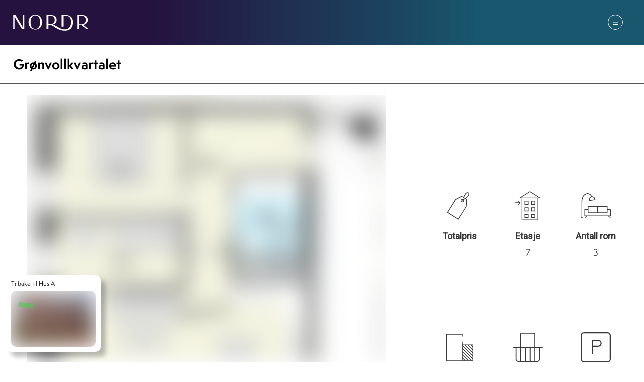

--- FILE ---
content_type: text/html; charset=utf-8
request_url: https://www.nordr.com/no/boliger-til-salgs/gronvollkvartalet/til-salgs/boligvelger/hus-a/a702
body_size: 141409
content:
<!DOCTYPE html><html class="no-js fullWidth" lang="no"><head><meta charSet="utf-8"/><meta name="language" content="no"/><meta http-equiv="X-UA-Compatible" content="IE=edge"/><title>A702 | Nordr</title><meta name="description" content=""/><meta name="robots" content="noindex"/><meta name="viewport" content="user-scalable=no, width=device-width, initial-scale=1, maximum-scale=1"/><meta property="og:type" content="website"/><meta property="og:title" content="A702 | Nordr"/><link rel="manifest" href="/manifest.webmanifest"/><link rel="icon" href="https://cdn.plyo.site/files/nordr/images/favicons/favicon.ico" sizes="32x32"/><link rel="icon" href="https://cdn.plyo.site/files/nordr/images/favicons/favicon-32x32.png" type="image/png"/><link rel="apple-touch-icon" href="https://cdn.plyo.site/files/nordr/images/favicons/apple-touch-icon.png"/><meta name="theme-color" content="null"/><meta property="og:image" content="https://res.cloudinary.com/plyo/image/upload/q_auto/c_limit,g_center,h_360,w_640/v1684087637/nordr/vgazoz8qjivivadsxb8e.png"/><meta property="og:image:width" content="321"/><meta property="og:image:height" content="360"/><link rel="canonical" href="https://www.nordr.com/no/boliger-til-salgs/gronvollkvartalet/til-salgs/boligvelger/hus-a/a702"/><script>window.SPLASH_TIMER=1767068278592</script><style data-id="fonts">@import 'https://fonts.googleapis.com/css?family=Roboto&display=swap';@import 'https://use.typekit.net/mfo6yot.css';:root body {font-family:semplicitapro, sans-serif;font-weight:300;}:root h1,:root h2,:root h3,:root h4,:root h5,:root h6 {font-family:'Roboto', sans-serif;}:root [data-style="nav"] {font-family:semplicitapro, sans-serif;font-weight:300;}</style><script id="gtag-consent-init">
    window.dataLayer = window.dataLayer || [];
    window.gtag = window.gtag || function(){dataLayer.push(arguments);};
    window.enableConsentMode = true;
    if (window.enableConsentMode) {
      gtag('consent', 'default', {
        ad_storage: 'denied',
        analytics_storage: 'denied',
        ad_user_data: 'denied',
        ad_personalization: 'denied',
        functionality_storage: 'denied',
        security_storage: 'granted',
        wait_for_update: 500
      });
      dataLayer.push({event: 'gtm_consent_default'});
    }
  </script><meta name="facebook-domain-verification" content="wahl7dbwv0a8osue10nnbxjmemv03b"/><noscript><iframe title="GTM-TMSRV3T" src="//www.googletagmanager.com/ns.html?id=GTM-TMSRV3T" height="0" width="0" style="display:none;visibility:hidden"></iframe></noscript><noscript><iframe title="GTM-WLGT3Q5" src="//www.googletagmanager.com/ns.html?id=GTM-WLGT3Q5" height="0" width="0" style="display:none;visibility:hidden"></iframe></noscript><style data-id="tile-d1c471ed">
#tile-d1c471ed {
    width: 10%;  
  }</style><style data-id="tile-655c3a62">
#tile-655c3a62 {
    width: 50%;  
  }</style><style data-id="tile-2f38fa99">
#tile-2f38fa99 {
    width: 30%;  
  }</style><style data-id="tile-cfc1f31c">
#tile-cfc1f31c {
    width: 64%;  padding: 20px 20px 20px 20px;  max-width: 896px;  margin-left: auto;  background-color: #ffffff;  
  }</style><link rel="preload" as="image" imageSrcSet="https://res.cloudinary.com/plyo/image/upload/c_scale,w_828/f_auto,q_auto/v1684087637/nordr/vgazoz8qjivivadsxb8e.png 828w, https://res.cloudinary.com/plyo/image/upload/c_scale,w_1080/f_auto,q_auto/v1684087637/nordr/vgazoz8qjivivadsxb8e.png 1080w, https://res.cloudinary.com/plyo/image/upload/c_scale,w_1200/f_auto,q_auto/v1684087637/nordr/vgazoz8qjivivadsxb8e.png 1200w, https://res.cloudinary.com/plyo/image/upload/c_scale,w_1238/f_auto,q_auto/v1684087637/nordr/vgazoz8qjivivadsxb8e.png 1920w, https://res.cloudinary.com/plyo/image/upload/c_scale,w_1238/f_auto,q_auto/v1684087637/nordr/vgazoz8qjivivadsxb8e.png 2048w" imageSizes="100vw"/><style data-id="tile-902c774c">
#tile-902c774c {
    width: 36%;  ration: 0.45;  padding: 20px 1px 20px 0px;  max-width: 504px;  margin-right: auto;  background-color: #ffffff;  
  }
@media screen and (max-width: 767px) {
      #tile-902c774c {
        padding: 0px 0px 0px 0px;  
      }
    }</style><style data-id="tile-b2493602">
#tile-b2493602 {
    margin: auto;  padding: 20px 1px 20px 0px;  max-width: 1400px;  background-color: #ffffff;  
  }
@media screen and (max-width: 767px) {
      #tile-b2493602 {
        padding: 0px 0px 0px 0px;  
      }
    }</style><style data-id="tile-65e765cc">
#tile-65e765cc {
    color: #3a3939;  
  }</style><style data-id="tile-4621718d">
@media screen and (max-width: 767px) {
      #tile-4621718d {
        padding: 20px;  
      }
    }</style><style data-id="meld-interesse">
#meld-interesse {
    padding: 5vh 0 5vh 0;  background-color: #F3F1EF;  
  }
@media screen and (max-width: 767px) {
      #meld-interesse {
        padding: 20px 20px 20px 20px;  
      }
    }</style><meta name="next-head-count" content="34"/><link rel="preconnect" href="https://cdn.plyo.site"/><link rel="preload" href="https://cdn.plyo.site/v1.727.0/_next/static/css/a75ea7018cd67f5f.css" as="style"/><link rel="stylesheet" href="https://cdn.plyo.site/v1.727.0/_next/static/css/a75ea7018cd67f5f.css" data-n-g=""/><link rel="preload" href="https://cdn.plyo.site/v1.727.0/_next/static/css/a77efb5d90864322.css" as="style"/><link rel="stylesheet" href="https://cdn.plyo.site/v1.727.0/_next/static/css/a77efb5d90864322.css" data-n-p=""/><link rel="preload" href="https://cdn.plyo.site/v1.727.0/_next/static/css/042c2c63d3aa7fb5.css" as="style"/><link rel="stylesheet" href="https://cdn.plyo.site/v1.727.0/_next/static/css/042c2c63d3aa7fb5.css"/><link rel="preload" href="https://cdn.plyo.site/v1.727.0/_next/static/css/5a25c1e762a5b054.css" as="style"/><link rel="stylesheet" href="https://cdn.plyo.site/v1.727.0/_next/static/css/5a25c1e762a5b054.css"/><link rel="preload" href="https://cdn.plyo.site/v1.727.0/_next/static/css/263299227735e153.css" as="style"/><link rel="stylesheet" href="https://cdn.plyo.site/v1.727.0/_next/static/css/263299227735e153.css"/><link rel="preload" href="https://cdn.plyo.site/v1.727.0/_next/static/css/d1db237fa6a12497.css" as="style"/><link rel="stylesheet" href="https://cdn.plyo.site/v1.727.0/_next/static/css/d1db237fa6a12497.css"/><link rel="preload" href="https://cdn.plyo.site/v1.727.0/_next/static/css/05eaeb91a30418b3.css" as="style"/><link rel="stylesheet" href="https://cdn.plyo.site/v1.727.0/_next/static/css/05eaeb91a30418b3.css"/><link rel="preload" href="https://cdn.plyo.site/v1.727.0/_next/static/css/2f4d674d124a7e69.css" as="style"/><link rel="stylesheet" href="https://cdn.plyo.site/v1.727.0/_next/static/css/2f4d674d124a7e69.css"/><link rel="preload" href="https://cdn.plyo.site/v1.727.0/_next/static/css/2461f0487ec753af.css" as="style"/><link rel="stylesheet" href="https://cdn.plyo.site/v1.727.0/_next/static/css/2461f0487ec753af.css"/><link rel="preload" href="https://cdn.plyo.site/v1.727.0/_next/static/css/65deb5fbf6c44a45.css" as="style"/><link rel="stylesheet" href="https://cdn.plyo.site/v1.727.0/_next/static/css/65deb5fbf6c44a45.css"/><link rel="preload" href="https://cdn.plyo.site/v1.727.0/_next/static/css/f0b5453f9cf689bc.css" as="style"/><link rel="stylesheet" href="https://cdn.plyo.site/v1.727.0/_next/static/css/f0b5453f9cf689bc.css"/><link rel="preload" href="https://cdn.plyo.site/v1.727.0/_next/static/css/df571a672ea044af.css" as="style"/><link rel="stylesheet" href="https://cdn.plyo.site/v1.727.0/_next/static/css/df571a672ea044af.css"/><link rel="preload" href="https://cdn.plyo.site/v1.727.0/_next/static/css/cf977e22ae305b29.css" as="style"/><link rel="stylesheet" href="https://cdn.plyo.site/v1.727.0/_next/static/css/cf977e22ae305b29.css"/><link rel="preload" href="https://cdn.plyo.site/v1.727.0/_next/static/css/2bb4366622ce9f0b.css" as="style"/><link rel="stylesheet" href="https://cdn.plyo.site/v1.727.0/_next/static/css/2bb4366622ce9f0b.css"/><link rel="preload" href="https://cdn.plyo.site/v1.727.0/_next/static/css/097e445b285f4bb7.css" as="style"/><link rel="stylesheet" href="https://cdn.plyo.site/v1.727.0/_next/static/css/097e445b285f4bb7.css"/><link rel="preload" href="https://cdn.plyo.site/v1.727.0/_next/static/css/888e431aab55599b.css" as="style"/><link rel="stylesheet" href="https://cdn.plyo.site/v1.727.0/_next/static/css/888e431aab55599b.css"/><link rel="preload" href="https://cdn.plyo.site/v1.727.0/_next/static/css/ac7909d15b6fbef1.css" as="style"/><link rel="stylesheet" href="https://cdn.plyo.site/v1.727.0/_next/static/css/ac7909d15b6fbef1.css"/><link rel="preload" href="https://cdn.plyo.site/v1.727.0/_next/static/css/a40aabf4ba3f49ad.css" as="style"/><link rel="stylesheet" href="https://cdn.plyo.site/v1.727.0/_next/static/css/a40aabf4ba3f49ad.css"/><link rel="preload" href="https://cdn.plyo.site/v1.727.0/_next/static/css/977367b73c1afde8.css" as="style"/><link rel="stylesheet" href="https://cdn.plyo.site/v1.727.0/_next/static/css/977367b73c1afde8.css"/><link rel="preload" href="https://cdn.plyo.site/v1.727.0/_next/static/css/0067cfc9f5d4daae.css" as="style"/><link rel="stylesheet" href="https://cdn.plyo.site/v1.727.0/_next/static/css/0067cfc9f5d4daae.css"/><link rel="preload" href="https://cdn.plyo.site/v1.727.0/_next/static/css/f7e3d75e39ecf46b.css" as="style"/><link rel="stylesheet" href="https://cdn.plyo.site/v1.727.0/_next/static/css/f7e3d75e39ecf46b.css"/><link rel="preload" href="https://cdn.plyo.site/v1.727.0/_next/static/css/eb6f6786f9d0c427.css" as="style"/><link rel="stylesheet" href="https://cdn.plyo.site/v1.727.0/_next/static/css/eb6f6786f9d0c427.css"/><link rel="preload" href="https://cdn.plyo.site/v1.727.0/_next/static/css/4e43b467a9f9d3e0.css" as="style"/><link rel="stylesheet" href="https://cdn.plyo.site/v1.727.0/_next/static/css/4e43b467a9f9d3e0.css"/><link rel="preload" href="https://cdn.plyo.site/v1.727.0/_next/static/css/01a61526bfb55754.css" as="style"/><link rel="stylesheet" href="https://cdn.plyo.site/v1.727.0/_next/static/css/01a61526bfb55754.css"/><link rel="preload" href="https://cdn.plyo.site/v1.727.0/_next/static/css/b06d91c682e09ec8.css" as="style"/><link rel="stylesheet" href="https://cdn.plyo.site/v1.727.0/_next/static/css/b06d91c682e09ec8.css"/><link rel="preload" href="https://cdn.plyo.site/v1.727.0/_next/static/css/a5ef383b5ae0eab6.css" as="style"/><link rel="stylesheet" href="https://cdn.plyo.site/v1.727.0/_next/static/css/a5ef383b5ae0eab6.css"/><link rel="preload" href="https://cdn.plyo.site/v1.727.0/_next/static/css/18efba5f47f30bec.css" as="style"/><link rel="stylesheet" href="https://cdn.plyo.site/v1.727.0/_next/static/css/18efba5f47f30bec.css"/><link rel="preload" href="https://cdn.plyo.site/v1.727.0/_next/static/css/7c4b96e37d719344.css" as="style"/><link rel="stylesheet" href="https://cdn.plyo.site/v1.727.0/_next/static/css/7c4b96e37d719344.css"/><link rel="preload" href="https://cdn.plyo.site/v1.727.0/_next/static/css/5f04c313bbc4c9c2.css" as="style"/><link rel="stylesheet" href="https://cdn.plyo.site/v1.727.0/_next/static/css/5f04c313bbc4c9c2.css"/><link rel="preload" href="https://cdn.plyo.site/v1.727.0/_next/static/css/f979584eac67e3fd.css" as="style"/><link rel="stylesheet" href="https://cdn.plyo.site/v1.727.0/_next/static/css/f979584eac67e3fd.css"/><link rel="preload" href="https://cdn.plyo.site/v1.727.0/_next/static/css/2cd8e552916aff76.css" as="style"/><link rel="stylesheet" href="https://cdn.plyo.site/v1.727.0/_next/static/css/2cd8e552916aff76.css"/><link rel="preload" href="https://cdn.plyo.site/v1.727.0/_next/static/css/2afbb234bbf45688.css" as="style"/><link rel="stylesheet" href="https://cdn.plyo.site/v1.727.0/_next/static/css/2afbb234bbf45688.css"/><link rel="preload" href="https://cdn.plyo.site/v1.727.0/_next/static/css/7ed4c75ef1d476b9.css" as="style"/><link rel="stylesheet" href="https://cdn.plyo.site/v1.727.0/_next/static/css/7ed4c75ef1d476b9.css"/><link rel="preload" href="https://cdn.plyo.site/v1.727.0/_next/static/css/9206750414003f84.css" as="style"/><link rel="stylesheet" href="https://cdn.plyo.site/v1.727.0/_next/static/css/9206750414003f84.css"/><link rel="preload" href="https://cdn.plyo.site/v1.727.0/_next/static/css/5564a8cfbbea40d9.css" as="style"/><link rel="stylesheet" href="https://cdn.plyo.site/v1.727.0/_next/static/css/5564a8cfbbea40d9.css"/><link rel="preload" href="https://cdn.plyo.site/v1.727.0/_next/static/css/3052c15ab1267117.css" as="style"/><link rel="stylesheet" href="https://cdn.plyo.site/v1.727.0/_next/static/css/3052c15ab1267117.css"/><link rel="preload" href="https://cdn.plyo.site/v1.727.0/_next/static/css/5274a95505ac0eb4.css" as="style"/><link rel="stylesheet" href="https://cdn.plyo.site/v1.727.0/_next/static/css/5274a95505ac0eb4.css"/><link rel="preload" href="https://cdn.plyo.site/v1.727.0/_next/static/css/07807f30ae7e4666.css" as="style"/><link rel="stylesheet" href="https://cdn.plyo.site/v1.727.0/_next/static/css/07807f30ae7e4666.css"/><link rel="preload" href="https://cdn.plyo.site/v1.727.0/_next/static/css/40d78a04013a5dd6.css" as="style"/><link rel="stylesheet" href="https://cdn.plyo.site/v1.727.0/_next/static/css/40d78a04013a5dd6.css"/><link rel="preload" href="https://cdn.plyo.site/v1.727.0/_next/static/css/62015de4aafb5708.css" as="style"/><link rel="stylesheet" href="https://cdn.plyo.site/v1.727.0/_next/static/css/62015de4aafb5708.css"/><link rel="preload" href="https://cdn.plyo.site/v1.727.0/_next/static/css/465e30d6990be479.css" as="style"/><link rel="stylesheet" href="https://cdn.plyo.site/v1.727.0/_next/static/css/465e30d6990be479.css"/><link rel="preload" href="https://cdn.plyo.site/v1.727.0/_next/static/css/875e4d3873097d63.css" as="style"/><link rel="stylesheet" href="https://cdn.plyo.site/v1.727.0/_next/static/css/875e4d3873097d63.css"/><link rel="preload" href="https://cdn.plyo.site/v1.727.0/_next/static/css/ff16a79f83550bed.css" as="style"/><link rel="stylesheet" href="https://cdn.plyo.site/v1.727.0/_next/static/css/ff16a79f83550bed.css"/><link rel="preload" href="https://cdn.plyo.site/v1.727.0/_next/static/css/159a753eeebe64b8.css" as="style"/><link rel="stylesheet" href="https://cdn.plyo.site/v1.727.0/_next/static/css/159a753eeebe64b8.css"/><link rel="preload" href="https://cdn.plyo.site/v1.727.0/_next/static/css/281aad63a9b0e6b0.css" as="style"/><link rel="stylesheet" href="https://cdn.plyo.site/v1.727.0/_next/static/css/281aad63a9b0e6b0.css"/><link rel="preload" href="https://cdn.plyo.site/v1.727.0/_next/static/css/3da351f35dc01c43.css" as="style"/><link rel="stylesheet" href="https://cdn.plyo.site/v1.727.0/_next/static/css/3da351f35dc01c43.css"/><link rel="preload" href="https://cdn.plyo.site/v1.727.0/_next/static/css/3c61fda135602cf3.css" as="style"/><link rel="stylesheet" href="https://cdn.plyo.site/v1.727.0/_next/static/css/3c61fda135602cf3.css"/><link rel="preload" href="https://cdn.plyo.site/v1.727.0/_next/static/css/ffc4eca79df438fa.css" as="style"/><link rel="stylesheet" href="https://cdn.plyo.site/v1.727.0/_next/static/css/ffc4eca79df438fa.css"/><link rel="preload" href="https://cdn.plyo.site/v1.727.0/_next/static/css/3e5276559cc80338.css" as="style"/><link rel="stylesheet" href="https://cdn.plyo.site/v1.727.0/_next/static/css/3e5276559cc80338.css"/><link rel="preload" href="https://cdn.plyo.site/v1.727.0/_next/static/css/d3f48e1dd9e30557.css" as="style"/><link rel="stylesheet" href="https://cdn.plyo.site/v1.727.0/_next/static/css/d3f48e1dd9e30557.css"/><link rel="preload" href="https://cdn.plyo.site/v1.727.0/_next/static/css/c8fc8357f760798d.css" as="style"/><link rel="stylesheet" href="https://cdn.plyo.site/v1.727.0/_next/static/css/c8fc8357f760798d.css"/><link rel="preload" href="https://cdn.plyo.site/v1.727.0/_next/static/css/c9e1e0023d3d0690.css" as="style"/><link rel="stylesheet" href="https://cdn.plyo.site/v1.727.0/_next/static/css/c9e1e0023d3d0690.css"/><link rel="preload" href="https://cdn.plyo.site/v1.727.0/_next/static/css/ce32f6b1612fcd70.css" as="style"/><link rel="stylesheet" href="https://cdn.plyo.site/v1.727.0/_next/static/css/ce32f6b1612fcd70.css"/><link rel="preload" href="https://cdn.plyo.site/v1.727.0/_next/static/css/302cd7a15cd97a44.css" as="style"/><link rel="stylesheet" href="https://cdn.plyo.site/v1.727.0/_next/static/css/302cd7a15cd97a44.css"/><link rel="preload" href="https://cdn.plyo.site/v1.727.0/_next/static/css/927bb91c328ab6c0.css" as="style"/><link rel="stylesheet" href="https://cdn.plyo.site/v1.727.0/_next/static/css/927bb91c328ab6c0.css"/><link rel="preload" href="https://cdn.plyo.site/v1.727.0/_next/static/css/f65b40ba38d2a150.css" as="style"/><link rel="stylesheet" href="https://cdn.plyo.site/v1.727.0/_next/static/css/f65b40ba38d2a150.css"/><link rel="preload" href="https://cdn.plyo.site/v1.727.0/_next/static/css/6024927d449cbeda.css" as="style"/><link rel="stylesheet" href="https://cdn.plyo.site/v1.727.0/_next/static/css/6024927d449cbeda.css"/><link rel="preload" href="https://cdn.plyo.site/v1.727.0/_next/static/css/ba59a0b1af678563.css" as="style"/><link rel="stylesheet" href="https://cdn.plyo.site/v1.727.0/_next/static/css/ba59a0b1af678563.css"/><noscript data-n-css=""></noscript><script defer="" nomodule="" src="https://cdn.plyo.site/v1.727.0/_next/static/chunks/polyfills-78c92fac7aa8fdd8.js"></script><script defer="" src="https://cdn.plyo.site/v1.727.0/_next/static/chunks/76943.a75c4a7592fb4248.js"></script><script defer="" src="https://cdn.plyo.site/v1.727.0/_next/static/chunks/97234-434de02963e7ee41.js"></script><script defer="" src="https://cdn.plyo.site/v1.727.0/_next/static/chunks/76030.543344bb8fe5cbe7.js"></script><script defer="" src="https://cdn.plyo.site/v1.727.0/_next/static/chunks/94373.72bfcbdea3d001ab.js"></script><script defer="" src="https://cdn.plyo.site/v1.727.0/_next/static/chunks/1188.951610babae63d0b.js"></script><script defer="" src="https://cdn.plyo.site/v1.727.0/_next/static/chunks/3753.a75051427142c583.js"></script><script defer="" src="https://cdn.plyo.site/v1.727.0/_next/static/chunks/3215.e0f70de3c1d4eefb.js"></script><script defer="" src="https://cdn.plyo.site/v1.727.0/_next/static/chunks/24328.03ff463772e20507.js"></script><script defer="" src="https://cdn.plyo.site/v1.727.0/_next/static/chunks/73590.6f8dc5f4408e9488.js"></script><script defer="" src="https://cdn.plyo.site/v1.727.0/_next/static/chunks/40588.f2ec663935664a43.js"></script><script defer="" src="https://cdn.plyo.site/v1.727.0/_next/static/chunks/MercurialNavFrame.b0ce9ca662ff0c7f.js"></script><script defer="" src="https://cdn.plyo.site/v1.727.0/_next/static/chunks/19129.4d9af555ea25689b.js"></script><script defer="" src="https://cdn.plyo.site/v1.727.0/_next/static/chunks/82739.0aeaa3326906f4fd.js"></script><script defer="" src="https://cdn.plyo.site/v1.727.0/_next/static/chunks/SpaceTile.ef2ed29d76069c41.js"></script><script defer="" src="https://cdn.plyo.site/v1.727.0/_next/static/chunks/9041.61422e92edb8bc67.js"></script><script defer="" src="https://cdn.plyo.site/v1.727.0/_next/static/chunks/79333.22cdf2fbcc5b7d92.js"></script><script defer="" src="https://cdn.plyo.site/v1.727.0/_next/static/chunks/SummaryTile.01eb0ec265e40f49.js"></script><script defer="" src="https://cdn.plyo.site/v1.727.0/_next/static/chunks/60541.959f658fec5f7fd7.js"></script><script defer="" src="https://cdn.plyo.site/v1.727.0/_next/static/chunks/58602.72d7b650fa5750bf.js"></script><script defer="" src="https://cdn.plyo.site/v1.727.0/_next/static/chunks/84785.7457a11255519347.js"></script><script defer="" src="https://cdn.plyo.site/v1.727.0/_next/static/chunks/32512.0bb8f08c0e584a9e.js"></script><script defer="" src="https://cdn.plyo.site/v1.727.0/_next/static/chunks/23640.7ead3c29f17048da.js"></script><script defer="" src="https://cdn.plyo.site/v1.727.0/_next/static/chunks/79521.8a6d4ae4e929d24c.js"></script><script defer="" src="https://cdn.plyo.site/v1.727.0/_next/static/chunks/29082.c7e92b6dab3d1aef.js"></script><script defer="" src="https://cdn.plyo.site/v1.727.0/_next/static/chunks/60691.2583866637947ed8.js"></script><script defer="" src="https://cdn.plyo.site/v1.727.0/_next/static/chunks/47650.3867d8cb24faabc4.js"></script><script defer="" src="https://cdn.plyo.site/v1.727.0/_next/static/chunks/54533.265bd822d7891c9a.js"></script><script defer="" src="https://cdn.plyo.site/v1.727.0/_next/static/chunks/54412.3693da49981646b9.js"></script><script defer="" src="https://cdn.plyo.site/v1.727.0/_next/static/chunks/95358.833d2208ed9ee860.js"></script><script defer="" src="https://cdn.plyo.site/v1.727.0/_next/static/chunks/20498.fbbadd045dc8d1eb.js"></script><script defer="" src="https://cdn.plyo.site/v1.727.0/_next/static/chunks/32020.ebf3797f2c258e82.js"></script><script defer="" src="https://cdn.plyo.site/v1.727.0/_next/static/chunks/PlyoPadWrapper.ebe3f2970bd24d2a.js"></script><script defer="" src="https://cdn.plyo.site/v1.727.0/_next/static/chunks/20423.e34f02502b08b403.js"></script><script defer="" src="https://cdn.plyo.site/v1.727.0/_next/static/chunks/UnitButtonsFrame.c7693b256aab7b05.js"></script><script defer="" src="https://cdn.plyo.site/v1.727.0/_next/static/chunks/CarouselTile.ba0a51d283c330ec.js"></script><script defer="" src="https://cdn.plyo.site/v1.727.0/_next/static/chunks/89755.574f23872c577e33.js"></script><script defer="" src="https://cdn.plyo.site/v1.727.0/_next/static/chunks/51793.c65fc9c5ab327ab7.js"></script><script defer="" src="https://cdn.plyo.site/v1.727.0/_next/static/chunks/66879.b67ad70aee14eb2d.js"></script><script defer="" src="https://cdn.plyo.site/v1.727.0/_next/static/chunks/39623.14c7c701e7ec8696.js"></script><script defer="" src="https://cdn.plyo.site/v1.727.0/_next/static/chunks/33064.7f608bd19eec048a.js"></script><script defer="" src="https://cdn.plyo.site/v1.727.0/_next/static/chunks/FeaturesTile.32d2ac9eccd72c65.js"></script><script defer="" src="https://cdn.plyo.site/v1.727.0/_next/static/chunks/GenericTile.17ecafc55d864d83.js"></script><script defer="" src="https://cdn.plyo.site/v1.727.0/_next/static/chunks/31346.94969538cb9173cb.js"></script><script defer="" src="https://cdn.plyo.site/v1.727.0/_next/static/chunks/FeedTile.e340bcf9ba6e1a19.js"></script><script defer="" src="https://cdn.plyo.site/v1.727.0/_next/static/chunks/2865-185ede18d9978283.js"></script><script defer="" src="https://cdn.plyo.site/v1.727.0/_next/static/chunks/9408.37783c9b665a88ef.js"></script><script defer="" src="https://cdn.plyo.site/v1.727.0/_next/static/chunks/4620.dfdddbbe5c70481e.js"></script><script defer="" src="https://cdn.plyo.site/v1.727.0/_next/static/chunks/81323.58d0674f02c82d53.js"></script><script defer="" src="https://cdn.plyo.site/v1.727.0/_next/static/chunks/31602.0c7f7af107556bf9.js"></script><script defer="" src="https://cdn.plyo.site/v1.727.0/_next/static/chunks/22975.8b4d53f442cd2cf7.js"></script><script defer="" src="https://cdn.plyo.site/v1.727.0/_next/static/chunks/FormTile.2de404f295a4ffa0.js"></script><script defer="" src="https://cdn.plyo.site/v1.727.0/_next/static/chunks/93812.6187d5fac8ad078e.js"></script><script defer="" src="https://cdn.plyo.site/v1.727.0/_next/static/chunks/92948.8ab4e84f93a2020d.js"></script><script defer="" src="https://cdn.plyo.site/v1.727.0/_next/static/chunks/68269.5759c16d856f8a47.js"></script><script defer="" src="https://cdn.plyo.site/v1.727.0/_next/static/chunks/58450.7e6de70aa58a6000.js"></script><script defer="" src="https://cdn.plyo.site/v1.727.0/_next/static/chunks/VeidekkeFooterFrame.49da9d19ef114af6.js"></script><script defer="" src="https://cdn.plyo.site/v1.727.0/_next/static/chunks/83218.35e7ca26aa0eb161.js"></script><script defer="" src="https://cdn.plyo.site/v1.727.0/_next/static/chunks/ApartmentNavTile.be2b6d0c62071e4a.js"></script><script defer="" src="https://cdn.plyo.site/v1.727.0/_next/static/chunks/42340.3715c04c33c1b7c2.js"></script><script src="https://cdn.plyo.site/v1.727.0/_next/static/chunks/webpack-d5cc7c329d5c132b.js" defer=""></script><script src="https://cdn.plyo.site/v1.727.0/_next/static/chunks/framework-05d4355b2edf9046.js" defer=""></script><script src="https://cdn.plyo.site/v1.727.0/_next/static/chunks/main-0d886e8b53109e44.js" defer=""></script><script src="https://cdn.plyo.site/v1.727.0/_next/static/chunks/pages/_app-57fd92715165dcfc.js" defer=""></script><script src="https://cdn.plyo.site/v1.727.0/_next/static/chunks/95584-61999725538d6761.js" defer=""></script><script src="https://cdn.plyo.site/v1.727.0/_next/static/chunks/pages/%5B%5B...page%5D%5D-c0aa201663e61011.js" defer=""></script><script src="https://cdn.plyo.site/v1.727.0/_next/static/v1.727.0/_buildManifest.js" defer=""></script><script src="https://cdn.plyo.site/v1.727.0/_next/static/v1.727.0/_ssgManifest.js" defer=""></script></head><body><div id="__next"><div class="Application_root__NJQyA"><div>
<script>

!function(f,b,e,v,n,t,s)

{if(f.fbq)return;n=f.fbq=function(){n.callMethod?

n.callMethod.apply(n,arguments):n.queue.push(arguments)};

if(!f._fbq)f._fbq=n;n.push=n;n.loaded=!0;n.version='2.0';

n.queue=[];t=b.createElement(e);t.async=!0;

t.src=v;s=b.getElementsByTagName(e)[0];

s.parentNode.insertBefore(t,s)}(window, document,'script',

'https://connect.facebook.net/en_US/fbevents.js');

fbq('init', '2219245998439092');

fbq('track', 'PageView');

</script>

<noscript><img height="1" width="1" style="display:none"

src=https://www.facebook.com/tr?id=2219245998439092&ev=PageView&noscript=1

/></noscript>
</div><div class=""><div class="Application_rootContent__nadfT"><div class="Background_root__IgCp9" style="background-color:#fff"></div><div id="content" class="Application_wrapper__4LGQK"><main class="Grid_root__gNVC2" style="background-color:#fff;color:#3A3939"><section id="tile-9d4b274b" class="PageFrame_root__e2NG3 MercurialNavFrame_root___x4Js" data-media-style-id="tile-9d4b274b" data-cy="MercurialNavFrame"><div style="background:#fff"><div class="Navigation_hideMenu__bKB9o" style="--mercurial-height:90px;--mercurial-height-tablet:100px;--mercurial-height-mobile:69px"><section data-offset="true" class="Navigation_wrapper__o9oPO" data-style="nav"><nav role="navigation" class="Navigation_rootSticky__oWkZZ Navigation_root__WDnr7"><div class="Navigation_background__pjLPH" style="background:linear-gradient(90deg, rgba(37, 18, 62, 1) 23.16%, rgba(24, 87, 109, 1) 74.07%)"></div><div class="Navigation_content__UtSI0" style="max-width:1400px"><a href="/no" class="Navigation_logoLink__XTitl Navigation_logoBarVisible__POIxj"><img src="https://res.cloudinary.com/plyo/image/upload/v2/plyo-start/gdkyxjaetqzftcji2buh.svg" alt="Nordr" class="CompanyLogo_root__ZOdVS Navigation_logoFixedWidth__stIik"/></a><div class="ElementFitWrapper_wrapper__4jqn1 Navigation_listWrapper__hg_n1" style="justify-content:flex-end"><div class="ElementFitWrapper_children__XXACU" style="max-height:100%;max-width:max-content"><ul class="Navigation_list__2dGlH"><li class="Navigation_item__9ljoB" style="padding-left:22px"><a href="/no/boliger-til-salgs" style="color:#f7f3f3" class="Navigation_currentLink__1sDMz Navigation_link__sXkzF">Boliger til salgs</a></li><li class="Navigation_item__9ljoB" style="padding-left:22px"><a href="/no/nyheter" style="color:#f7f3f3" class="Navigation_link__sXkzF">Nyheter</a></li><li class="Navigation_item__9ljoB" style="padding-left:22px"><a href="/no/kunder" style="color:#f7f3f3" class="Navigation_link__sXkzF">Kunder</a></li><li class="Navigation_item__9ljoB" style="padding-left:22px"><a href="/no/kontakt" style="color:#f7f3f3" class="Navigation_link__sXkzF">Kontakt</a></li></ul></div></div><div class="Navigation_thirdGridItem__LtcEI"><div class="Navigation_actions__21Qbh"><div class="Navigation_menuButtonBurger__4waXC Navigation_burger__8T49p"><button type="button" class="MenuButton_menuButton__L_QHN"><div class="MenuButton_line__r4_3q"></div><div class="MenuButton_line__r4_3q"></div><div class="MenuButton_line__r4_3q"></div><div class="MenuButton_line__r4_3q"></div><div class="MenuButton_line__r4_3q"></div></button></div></div></div></div></nav><div class="ProjectMenu_secondLevel__H8SJf ProjectMenu_bottomBorder__gJwk1" style="background-color:#fff;color:#000"><div class="ProjectMenu_root__x7K_m" style="max-width:1400px"><span class="ProjectMenu_project__Y5mbh"><a href="/no/boliger-til-salgs/gronvollkvartalet/til-salgs" class="ProjectMenu_projectLink__RV4yf" style="font-size:26px">Grønvollkvartalet</a></span><div class="Scrollable_root__WTml5 ProjectMenu_menu__P1vT1"><div class="Scrollable_hideScroll__LtX_i Scrollable_containerDefault__WcH7g"><div class="ElementFitWrapper_wrapper__4jqn1"><div class="ElementFitWrapper_children__XXACU ProjectMenu_wrappedList__ooMol" style="max-height:100%;max-width:max-content"><ul class="ProjectMenu_list__6DUlk ProjectMenu_listHidden__Lyxoz" style="justify-content:flex-end"><li class="ProjectMenu_item__nKmTp" style="padding-left:24px"><a href="/no/boliger-til-salgs/gronvollkvartalet/til-salgs/boligvelger" style="font-size:14px" class="ProjectMenu_currentLink__N3Vfj ProjectMenu_link__QbMJt">Boligvelger</a></li><li class="ProjectMenu_item__nKmTp" style="padding-left:24px"><a href="/no/boliger-til-salgs/gronvollkvartalet/til-salgs/galleri" style="font-size:14px" class="ProjectMenu_link__QbMJt">Galleri</a></li><li class="ProjectMenu_item__nKmTp" style="padding-left:24px"><a href="https://view.3destate.io/modell/8546a5f7-de20-4168-bd90-2e35c24a7c9c" style="font-size:14px" class="ProjectMenu_link__QbMJt" target="_blank" rel="noopener noreferrer">Soldiagram</a></li><li class="ProjectMenu_item__nKmTp" style="padding-left:24px"><a href="/no/boliger-til-salgs/gronvollkvartalet/til-salgs/beliggenhet" style="font-size:14px" class="ProjectMenu_link__QbMJt">Beliggenhet</a></li><li class="ProjectMenu_item__nKmTp" style="padding-left:24px"><a href="/no/boliger-til-salgs/gronvollkvartalet/aktuelt" style="font-size:14px" class="ProjectMenu_link__QbMJt">Aktuelt</a></li><li class="ProjectMenu_item__nKmTp" style="padding-left:24px"><a href="/no/boliger-til-salgs/gronvollkvartalet/til-salgs/dokumenter" style="font-size:14px" class="ProjectMenu_link__QbMJt">Dokumenter</a></li><li class="ProjectMenu_item__nKmTp" style="padding-left:24px"><a href="/no/boliger-til-salgs/gronvollkvartalet/til-salgs/visning" style="font-size:14px" class="ProjectMenu_link__QbMJt">Visning</a></li><li class="ProjectMenu_item__nKmTp" style="padding-left:24px"><a href="/no/boliger-til-salgs/gronvollkvartalet/til-salgs#meld-interesse" style="margin:13px 8px;padding:5px 20px;border-radius:5px;background-color:#FFB25B;font-size:14px" class="ProjectMenu_link__QbMJt">Meld interesse</a></li></ul></div></div></div></div></div></div></section></div></div></section><div class="Grid_wrapper__k6TFi"><section id="tile-d1c471ed" class="PageFrame_root__e2NG3 SpaceTile_tile__AzkGT" data-media-style-id="tile-d1c471ed" data-cy="SpaceTile"><span class="PageFrame_before__owr1m" style="padding-top:20%"></span><div class="SpaceTile_root__EdsNP"><div style="padding-bottom:20%"></div></div><span class="PageFrame_after__L4_3a"></span></section><section id="tile-655c3a62" class="PageFrame_root__e2NG3" data-media-style-id="tile-655c3a62" data-cy="SummaryTile"><span class="PageFrame_before__owr1m" style="padding-top:20%"></span><div data-testid="655c3a62-b1bd-49b1-9182-e0f73227e32f-manage" class="PlyoPadWrapper_root__168_f"><div class="PlyoPadWrapper_childrenWrapper__sZUta"><div class="SummaryTile_root__kIAbg"><h1>A702</h1><div class="SummaryTile_specialInfo__CwX8y"></div><div class="SummaryTile_summary__wfAwt" style="font-weight:300"></div></div></div></div><span class="PageFrame_after__L4_3a"></span></section><section id="tile-2f38fa99" class="PageFrame_root__e2NG3" data-media-style-id="tile-2f38fa99" data-cy="UnitButtonsFrame"><span class="PageFrame_before__owr1m" style="padding-top:20%"></span><div class="UnitButtonsFrame_root__2YsMc"><div class="UnitButtonsFrame_btnWrapper__K5Htf"><h2 class="UnitButtonsFrame_title__xrIu6">Solgt</h2></div></div><span class="PageFrame_after__L4_3a"></span></section><section id="tile-47288baa" class="PageFrame_root__e2NG3 SpaceTile_tile__AzkGT" data-media-style-id="tile-47288baa" data-cy="SpaceTile"><div class="SpaceTile_root__EdsNP"><div style="height:3vh"></div></div></section><section id="tile-cfc1f31c" class="PageFrame_root__e2NG3" data-media-style-id="tile-cfc1f31c" data-cy="CarouselTile"><div style="padding-top:5px;color:#3A3939;background-color:#ffffff"><div class="Gallery_root__8rUVa"><ul class="GalleryViewer_list__us12T" style="margin-left:-5px"><li class="GalleryViewer_item__S6eV2" style="margin-left:5px;margin-bottom:5px;flex-basis:178.33333333333334px;flex-grow:0.8916666666666667;justify-content:center"><div class="ResponsiveImage_root__rC34r plyo-responsive-image"><span style="box-sizing:border-box;display:block;overflow:hidden;width:initial;height:initial;background:none;opacity:1;border:0;margin:0;padding:0;position:relative"><span style="box-sizing:border-box;display:block;width:initial;height:initial;background:none;opacity:1;border:0;margin:0;padding:0;padding-top:112.2778675282714%"></span><img alt="" sizes="100vw" srcSet="https://res.cloudinary.com/plyo/image/upload/c_scale,w_828/f_auto,q_auto/v1684087637/nordr/vgazoz8qjivivadsxb8e.png 828w, https://res.cloudinary.com/plyo/image/upload/c_scale,w_1080/f_auto,q_auto/v1684087637/nordr/vgazoz8qjivivadsxb8e.png 1080w, https://res.cloudinary.com/plyo/image/upload/c_scale,w_1200/f_auto,q_auto/v1684087637/nordr/vgazoz8qjivivadsxb8e.png 1200w, https://res.cloudinary.com/plyo/image/upload/c_scale,w_1238/f_auto,q_auto/v1684087637/nordr/vgazoz8qjivivadsxb8e.png 1920w, https://res.cloudinary.com/plyo/image/upload/c_scale,w_1238/f_auto,q_auto/v1684087637/nordr/vgazoz8qjivivadsxb8e.png 2048w" src="https://res.cloudinary.com/plyo/image/upload/c_scale,w_1238/f_auto,q_auto/v1684087637/nordr/vgazoz8qjivivadsxb8e.png" decoding="async" data-nimg="responsive" style="position:absolute;top:0;left:0;bottom:0;right:0;box-sizing:border-box;padding:0;border:none;margin:auto;display:block;width:0;height:0;min-width:100%;max-width:100%;min-height:100%;max-height:100%;object-fit:contain;object-position:50% 50%;background-size:contain;background-position:50% 50%;filter:blur(20px);background-image:url(&quot;https://res.cloudinary.com/plyo/image/upload/c_scale,w_10/f_auto,q_auto/v1684087637/nordr/vgazoz8qjivivadsxb8e.png&quot;)"/><noscript><img alt="" decoding="async" data-nimg="responsive" style="position:absolute;top:0;left:0;bottom:0;right:0;box-sizing:border-box;padding:0;border:none;margin:auto;display:block;width:0;height:0;min-width:100%;max-width:100%;min-height:100%;max-height:100%;object-fit:contain;object-position:50% 50%" sizes="100vw" srcSet="https://res.cloudinary.com/plyo/image/upload/c_scale,w_828/f_auto,q_auto/v1684087637/nordr/vgazoz8qjivivadsxb8e.png 828w, https://res.cloudinary.com/plyo/image/upload/c_scale,w_1080/f_auto,q_auto/v1684087637/nordr/vgazoz8qjivivadsxb8e.png 1080w, https://res.cloudinary.com/plyo/image/upload/c_scale,w_1200/f_auto,q_auto/v1684087637/nordr/vgazoz8qjivivadsxb8e.png 1200w, https://res.cloudinary.com/plyo/image/upload/c_scale,w_1238/f_auto,q_auto/v1684087637/nordr/vgazoz8qjivivadsxb8e.png 1920w, https://res.cloudinary.com/plyo/image/upload/c_scale,w_1238/f_auto,q_auto/v1684087637/nordr/vgazoz8qjivivadsxb8e.png 2048w" src="https://res.cloudinary.com/plyo/image/upload/c_scale,w_1238/f_auto,q_auto/v1684087637/nordr/vgazoz8qjivivadsxb8e.png"/></noscript></span></div></li></ul></div></div></section><section id="tile-902c774c" class="PageFrame_root__e2NG3" data-media-style-id="tile-902c774c" data-cy="FeaturesTile"><div class="FeaturesTile_root__wY_YZ FeaturesTile_theme-default__X1Q4F"><div class="FeaturesTile_list__1hQz_"><div class="Feature_root__35y50 Feature_theme-default__z6ZZl Feature_size-third__HEy9b"><div class="Feature_item__nwpq2"><div class="Feature_container__I1X7N"><div class="Feature_head__iKVZ2"><div class="Feature_icon__sKiaZ"><svg xmlns="http://www.w3.org/2000/svg" viewBox="0 0 42.5 42.5"><path d="M33.6 2.6c-1.4-.8-3.6-.2-5.2 2.4-.6 1.1-1.2 2.3-1.8 3.5l-.2.4L24 7.4l-9.2 4.7L3.2 30.8 19.3 41 31 22.4l.4-10.4-1.5-1c2.2-1.5 3.4-2.7 4.1-3.9 1.3-2.1.8-3.8-.4-4.5zm-3.2 10l-.3 9.5L19 39.6 4.6 30.4l11.1-17.5 8.4-4.4 4 2.5c-.5.3-1 .7-1.6 1l-.1-.1c-.5-.3-1.2-.5-1.8-.3-.6.1-1.2.5-1.5 1.1-.7 1.1-.4 2.6.8 3.3.4.2.8.4 1.3.4.2 0 .4 0 .5-.1.6-.1 1.2-.5 1.5-1.1.5-.8.5-1.7 0-2.5.7-.4 1.3-.8 1.9-1.2l1.3 1.1zm-4.2 2.2c-.2.3-.5.5-.9.6-.4.1-.8 0-1.1-.2-.7-.4-.9-1.3-.4-2 .2-.3.5-.5.9-.6h.1c-.2.4-.3.7-.3.7-.1.2 0 .4.1.6.2.1.3.1.4.1.1 0 .2 0 .2-.1.3-.2.7-.4 1-.6.3.5.3 1.1 0 1.5zm7-8.1c-.7 1.1-2 2.3-4.2 3.8l-1.6-1 .2-.5c.5-1.2 1.1-2.4 1.7-3.4 1.3-2.1 2.9-2.6 3.8-2.1.7.4 1 1.6.1 3.2z"/></svg></div><h3 class="Feature_title__77_nm" style="font-size:1rem">Totalpris</h3></div><div role="presentation" class="RichText_root__x0qyk Feature_summary__DFfOL" style="font-size:1rem" data-cy="text"></div></div></div></div><div class="Feature_root__35y50 Feature_theme-default__z6ZZl Feature_size-third__HEy9b"><div class="Feature_item__nwpq2"><div class="Feature_container__I1X7N"><div class="Feature_head__iKVZ2"><div class="Feature_icon__sKiaZ"><svg xmlns="http://www.w3.org/2000/svg" viewBox="0 0 42.5 42.5"><path d="M8 14l-.7.7L9 16.5H3.5v1H9l-1.7 1.9.7.6 2.9-3zM22.3 19.9h-5.6v-5.6h5.6v5.6zm-4.7-1h3.6v-3.6h-3.6v3.6zM31.8 19.9h-5.6v-5.6h5.6v5.6zm-4.6-1h3.6v-3.6h-3.6v3.6zM22.3 29.2h-5.6v-5.6h5.6v5.6zm-4.7-1h3.6v-3.6h-3.6v3.6zM31.8 29.2h-5.6v-5.6h5.6v5.6zm-4.6-1h3.6v-3.6h-3.6v3.6zM22.3 38.6h-5.6V33h5.6v5.6zm-4.7-1h3.6V34h-3.6v3.6zM31.8 38.6h-5.6V33h5.6v5.6zm-4.6-1h3.6V34h-3.6v3.6z"/><path d="M38.7 9.8L24.5.9H24L9.7 9.8l.3.9h2.5v31.1h23.4V10.7h2.5l.3-.9zm-3.8 30.9H13.5v-30H35v30zm1-31H11.7l12.5-7.8 12.5 7.8h-.8z"/></svg></div><h3 class="Feature_title__77_nm" style="font-size:1rem">Etasje</h3></div><div role="presentation" class="RichText_root__x0qyk Feature_summary__DFfOL" style="font-size:1rem" data-cy="text">7</div></div></div></div><div class="Feature_root__35y50 Feature_theme-default__z6ZZl Feature_size-third__HEy9b"><div class="Feature_item__nwpq2"><div class="Feature_container__I1X7N"><div class="Feature_head__iKVZ2"><div class="Feature_icon__sKiaZ"><svg xmlns="http://www.w3.org/2000/svg" viewBox="0 0 42.5 42.5"><path d="M20.7 12.6c-.4-3.5-2.8-4.8-4.9-4.6-1-3-4-4.8-7.2-4.3-3.6.6-7.4 4.1-7.4 12.4v21.7H0v1h3.4v-1H2.2V16.1c0-7.6 3.4-10.8 6.6-11.3 2.7-.4 5.2 1.1 6 3.5-1.9.7-3.4 2.7-3 5.7l.1.5 8.9-1.4-.1-.5zm-8 .7c-.1-2.7 1.5-4.1 3.1-4.3h.4c1.5 0 3 1 3.4 3.3l-6.9 1z"/><path d="M42.4 26.2h-4.5v-4.4h-28v4.4H5.4V36h2.2l-2 1.9.7.7L9 36h29.8l2.8 2.7.7-.7-2-1.9h2.2l-.1-9.9zm-5.5 0v4.4H24.4v-7.8h12.5v3.4zm-26-3.4h12.5v7.8H10.9V22.8zM41.4 35h-35v-7.8h3.5v4.4h28v-4.4h3.5V35z"/></svg></div><h3 class="Feature_title__77_nm" style="font-size:1rem">Antall rom</h3></div><div role="presentation" class="RichText_root__x0qyk Feature_summary__DFfOL" style="font-size:1rem" data-cy="text">3</div></div></div></div><div class="Feature_root__35y50 Feature_theme-default__z6ZZl Feature_size-third__HEy9b"><div class="Feature_item__nwpq2"><div class="Feature_container__I1X7N"><div class="Feature_head__iKVZ2"><div class="Feature_icon__sKiaZ"><svg xmlns="http://www.w3.org/2000/svg" viewBox="0 0 42.5 42.5"><path d="M25.4 17.3v-3.2h-1v25.7H2.8V3.3h21.5v2.8h1V2.3H1.8v38.6h38.6V17.3h-15zm0 15.4l7.1 7.1h-3l-4.1-4.1v-3zm0-1.4v-2.8l11.4 11.4H34l-8.6-8.6zm0-11.3l14 14v2.7l-14-14V20zm14 8.1l-9.8-9.8h2.6l7.2 7.2v2.6zm-5.8-9.8h2.9l2.9 2.9v2.9l-5.8-5.8zm5.8 1.5L38 18.4h1.4v1.4zm-11.2-1.5l11.2 11.2v3.1l-14-14v-.3h2.8zm-2.8 18.9l2.7 2.7h-2.7v-2.7zm12.8 2.6L25.4 27v-2.9l14 14v1.7h-1.2z"/></svg></div><h3 class="Feature_title__77_nm" style="font-size:1rem">BRA-i</h3></div><div role="presentation" class="RichText_root__x0qyk Feature_summary__DFfOL" style="font-size:1rem" data-cy="text"></div></div></div></div><div class="Feature_root__35y50 Feature_theme-default__z6ZZl Feature_size-third__HEy9b"><div class="Feature_item__nwpq2"><div class="Feature_container__I1X7N"><div class="Feature_head__iKVZ2"><div class="Feature_icon__sKiaZ"><svg xmlns="http://www.w3.org/2000/svg" viewBox="0 0 64 64"><path d="M52 63H12a6 6 0 01-6-6V32h2v25a4 4 0 004 4h40a4 4 0 004-4V32h2v25a6 6 0 01-6 6z"/><path d="M63 33H1a1 1 0 110-2h62a1 1 0 110 2z"/><path d="M48 32h-2V3.22a.24.24 0 00-.25-.22h-27.5a.24.24 0 00-.25.22V32h-2V3.22A2.24 2.24 0 0118.25 1h27.5A2.24 2.24 0 0148 3.22V32zm-32 0h2v29h-2zm10 0h2v29h-2zm10 0h2v29h-2zm10 0h2v29h-2z"/></svg></div><h3 class="Feature_title__77_nm" style="font-size:1rem">Uteplass</h3></div><div role="presentation" class="RichText_root__x0qyk Feature_summary__DFfOL" style="font-size:1rem" data-cy="text">6,4</div></div></div></div><div class="Feature_root__35y50 Feature_theme-default__z6ZZl Feature_size-third__HEy9b"><div class="Feature_item__nwpq2"><div class="Feature_container__I1X7N"><div class="Feature_head__iKVZ2"><div class="Feature_icon__sKiaZ"><svg data-name="Layer 1" xmlns="http://www.w3.org/2000/svg" viewBox="0 0 56 56"><path d="M50 56H6a6 6 0 01-6-6V6a6 6 0 016-6h44a6 6 0 016 6v44a6 6 0 01-6 6zM6 2a4 4 0 00-4 4v44a4 4 0 004 4h44a4 4 0 004-4V6a4 4 0 00-4-4z"/><path d="M22 41a1 1 0 01-1-1V16a2 2 0 012-2h9.5a6.5 6.5 0 010 13H23v13a1 1 0 01-1 1zm1-16h9.5a4.5 4.5 0 000-9H23z"/></svg></div><h3 class="Feature_title__77_nm" style="font-size:1rem">Parkering</h3></div><div role="presentation" class="RichText_root__x0qyk Feature_summary__DFfOL" style="font-size:1rem" data-cy="text">Nei</div></div></div></div></div></div></section><section id="tile-978bc9af" class="PageFrame_root__e2NG3 SpaceTile_tile__AzkGT" data-media-style-id="tile-978bc9af" data-cy="SpaceTile"><span class="PageFrame_before__owr1m" style="padding-top:0.06702412868632708%"></span><div class="SpaceTile_root__EdsNP"><div style="padding-bottom:0.06702412868632708%"></div></div><span class="PageFrame_after__L4_3a"></span></section><section id="tile-b2493602" class="PageFrame_root__e2NG3" data-media-style-id="tile-b2493602" data-cy="CarouselTile"><div style="padding-top:5px;color:#3A3939;background-color:#ffffff"><div class="Gallery_root__8rUVa"><ul class="GalleryViewer_list__us12T" style="margin-left:-5px"><li class="GalleryViewer_item__S6eV2" style="margin-left:5px;margin-bottom:5px;flex-basis:320px;flex-grow:1.6;justify-content:center"><div class="ResponsiveImage_root__rC34r plyo-responsive-image"><span style="box-sizing:border-box;display:block;overflow:hidden;width:initial;height:initial;background:none;opacity:1;border:0;margin:0;padding:0;position:relative"><span style="box-sizing:border-box;display:block;width:initial;height:initial;background:none;opacity:1;border:0;margin:0;padding:0;padding-top:62.5%"></span><img alt="" src="[data-uri]" decoding="async" data-nimg="responsive" style="position:absolute;top:0;left:0;bottom:0;right:0;box-sizing:border-box;padding:0;border:none;margin:auto;display:block;width:0;height:0;min-width:100%;max-width:100%;min-height:100%;max-height:100%;object-fit:contain;object-position:50% 50%;background-size:contain;background-position:50% 50%;filter:blur(20px);background-image:url(&quot;https://res.cloudinary.com/plyo/image/upload/c_scale,w_10/f_auto,q_auto/v1666101631/nordr/ftsg9njinfykhqnt6ozd.jpg&quot;)"/><noscript><img alt="" loading="lazy" decoding="async" data-nimg="responsive" style="position:absolute;top:0;left:0;bottom:0;right:0;box-sizing:border-box;padding:0;border:none;margin:auto;display:block;width:0;height:0;min-width:100%;max-width:100%;min-height:100%;max-height:100%;object-fit:contain;object-position:50% 50%" sizes="100vw" srcSet="https://res.cloudinary.com/plyo/image/upload/c_scale,w_828/f_auto,q_auto/v1666101631/nordr/ftsg9njinfykhqnt6ozd.jpg 828w, https://res.cloudinary.com/plyo/image/upload/c_scale,w_1080/f_auto,q_auto/v1666101631/nordr/ftsg9njinfykhqnt6ozd.jpg 1080w, https://res.cloudinary.com/plyo/image/upload/c_scale,w_1200/f_auto,q_auto/v1666101631/nordr/ftsg9njinfykhqnt6ozd.jpg 1200w, https://res.cloudinary.com/plyo/image/upload/c_scale,w_1280/f_auto,q_auto/v1666101631/nordr/ftsg9njinfykhqnt6ozd.jpg 1920w, https://res.cloudinary.com/plyo/image/upload/c_scale,w_1280/f_auto,q_auto/v1666101631/nordr/ftsg9njinfykhqnt6ozd.jpg 2048w" src="https://res.cloudinary.com/plyo/image/upload/c_scale,w_1280/f_auto,q_auto/v1666101631/nordr/ftsg9njinfykhqnt6ozd.jpg"/></noscript></span></div></li></ul></div></div></section><section id="tile-4fe76c68" class="PageFrame_root__e2NG3" data-media-style-id="tile-4fe76c68" data-cy="FeaturesTile"><div class="FeaturesTile_root__wY_YZ FeaturesTile_theme-default__X1Q4F"><div class="FeaturesTile_list__1hQz_ FeaturesTile_listNarrow__NVOCJ"><div class="Feature_root__35y50 Feature_theme-default__z6ZZl Feature_size-third__HEy9b"><div class="Feature_item__nwpq2"><div class="Feature_container__I1X7N"><div class="Feature_head__iKVZ2"><div class="Feature_icon__sKiaZ"><svg version="1.1" id="Layer_1" xmlns="http://www.w3.org/2000/svg" x="0" y="0" viewBox="0 0 42.52 42.52" xml:space="preserve"><style></style><path d="M18.335 3.408H3.636V39.763h35.248V3.408H18.335zm0 28.675h19.549v4.892H18.335v-4.892zm19.549-1H18.335v-4.892h19.549v4.892zm0-5.892h-9.245V4.408h9.245v20.783zM27.639 4.408v20.783h-9.304V4.408h9.304zm-23.003 0h12.699v32.566H4.636V4.408zm33.248 34.356H4.636v-.789h33.248v.789z"/><path d="M14.835 18.687h1v3.225h-1zM25.139 18.687h1v3.225h-1zM30.11 18.687h1v3.225h-1zM26.981 27.191h2.315v1h-2.315zM26.981 33.083h2.315v1h-2.315z"/></svg></div><h3 class="Feature_title__77_nm" style="font-size:1rem">BRA-e: Sportsbod m²</h3></div><div role="presentation" class="RichText_root__x0qyk Feature_summary__DFfOL" style="font-size:1rem" data-cy="text"><p>5</p></div></div></div></div><div class="Feature_root__35y50 Feature_theme-default__z6ZZl Feature_size-third__HEy9b"><div class="Feature_item__nwpq2"><div class="Feature_container__I1X7N"><div class="Feature_head__iKVZ2"><div class="Feature_icon__sKiaZ"><svg xmlns="http://www.w3.org/2000/svg" viewBox="0 0 42.5 42.5"><path d="M25.4 17.3v-3.2h-1v25.7H2.8V3.3h21.5v2.8h1V2.3H1.8v38.6h38.6V17.3h-15zm0 15.4l7.1 7.1h-3l-4.1-4.1v-3zm0-1.4v-2.8l11.4 11.4H34l-8.6-8.6zm0-11.3l14 14v2.7l-14-14V20zm14 8.1l-9.8-9.8h2.6l7.2 7.2v2.6zm-5.8-9.8h2.9l2.9 2.9v2.9l-5.8-5.8zm5.8 1.5L38 18.4h1.4v1.4zm-11.2-1.5l11.2 11.2v3.1l-14-14v-.3h2.8zm-2.8 18.9l2.7 2.7h-2.7v-2.7zm12.8 2.6L25.4 27v-2.9l14 14v1.7h-1.2z"/></svg></div><h3 class="Feature_title__77_nm" style="font-size:1rem">BRA</h3></div><div role="presentation" class="RichText_root__x0qyk Feature_summary__DFfOL" style="font-size:1rem" data-cy="text">61</div></div></div></div><div class="Feature_root__35y50 Feature_theme-default__z6ZZl Feature_size-third__HEy9b"><div class="Feature_item__nwpq2"><div class="Feature_container__I1X7N"><div class="Feature_head__iKVZ2"><div class="Feature_icon__sKiaZ"><svg xmlns="http://www.w3.org/2000/svg" width="42.52" height="42.52" viewBox="0 0 42.52 42.52"><path d="M25.979 3.537c-3.167 0-8.479.21-8.479 1.617v17.321a47.816 47.816 0 00-4.938-.224c-3.167 0-8.479.21-8.479 1.618v13.5c0 1.408 5.312 1.618 8.479 1.618s8.479-.21 8.479-1.618v-.983a46.848 46.848 0 004.938.243c3.167 0 8.479-.21 8.479-1.618V5.154c0-1.407-5.312-1.617-8.479-1.617zm7.479 4.155c-.471.291-2.968.779-7.479.779s-7.008-.488-7.479-.779v-1.65c1.688.615 5.156.73 7.479.73s5.79-.115 7.479-.73zm0 2.7c-.471.291-2.968.779-7.479.779s-7.008-.488-7.479-.779V8.741c1.688.615 5.156.73 7.479.73s5.79-.115 7.479-.73zm0 2.7c-.471.291-2.968.779-7.479.779s-7.008-.488-7.479-.779V11.44c1.688.615 5.156.73 7.479.73s5.79-.115 7.479-.73zm0 2.7c-.471.291-2.968.779-7.479.779s-7.008-.488-7.479-.779v-1.653c1.688.616 5.156.731 7.479.731s5.79-.115 7.479-.731zm0 2.7c-.471.291-2.968.78-7.479.78s-7.008-.489-7.479-.78v-1.65c1.688.615 5.156.73 7.479.73s5.79-.115 7.479-.73zm0 2.7c-.471.29-2.968.779-7.479.779s-7.008-.489-7.479-.779v-1.654c1.688.615 5.156.731 7.479.731s5.79-.116 7.479-.731zM25.979 4.537a29.847 29.847 0 017.08.617 29.77 29.77 0 01-7.08.618 29.763 29.763 0 01-7.08-.618 29.84 29.84 0 017.08-.617zM18.5 22.238c1.688.615 5.156.73 7.479.73s5.79-.115 7.479-.73v1.649c-.472.291-2.968.78-7.479.78a45.493 45.493 0 01-4.938-.248v-.55c0-.632-1.074-1.022-2.541-1.26zm14.958 4.349c-.472.29-2.968.779-7.479.779a45.446 45.446 0 01-4.938-.249v-1.693a46.762 46.762 0 004.938.243c2.322 0 5.79-.115 7.479-.73zm0 2.7c-.472.291-2.968.779-7.479.779a45.439 45.439 0 01-4.938-.248v-1.695a47.018 47.018 0 004.938.243c2.322 0 5.79-.115 7.479-.73zm0 2.7c-.472.291-2.968.78-7.479.78a45.507 45.507 0 01-4.938-.248v-1.696a47.024 47.024 0 004.938.242c2.322 0 5.79-.115 7.479-.73zm-28.375.87c1.689.615 5.157.73 7.479.73s5.79-.115 7.479-.73v1.65c-.471.29-2.968.779-7.479.779s-7.008-.489-7.479-.779zm0-2.7c1.689.615 5.157.73 7.479.73s5.79-.115 7.479-.73v1.65c-.471.291-2.968.78-7.479.78s-7.008-.489-7.479-.78zm0-2.7c1.689.615 5.157.73 7.479.73s5.79-.115 7.479-.73v1.65c-.471.291-2.968.779-7.479.779s-7.008-.488-7.479-.779zm0-2.7c1.689.615 5.157.73 7.479.73s5.79-.115 7.479-.73v1.651c-.471.291-2.968.779-7.479.779s-7.008-.488-7.479-.779zm7.479-1.5a29.763 29.763 0 017.08.618 29.84 29.84 0 01-7.08.617 29.84 29.84 0 01-7.08-.617 29.763 29.763 0 017.08-.624zM5.083 37.2v-1.65c1.689.615 5.157.73 7.479.73s5.79-.115 7.479-.73v1.65c-.471.29-2.968.779-7.479.779s-7.008-.485-7.479-.779zm15.958-1.828v-1.849a47.08 47.08 0 004.938.242c2.322 0 5.79-.115 7.479-.731v1.812c-.471.291-2.967.779-7.479.779a45.019 45.019 0 01-4.938-.249z"/></svg></div><h3 class="Feature_title__77_nm" style="font-size:1rem">Stipulerte fellesutgifter</h3></div><div role="presentation" class="RichText_root__x0qyk Feature_summary__DFfOL" style="font-size:1rem" data-cy="text"><p>1600,-</p></div></div></div></div></div></div></section><section id="tile-65e765cc" class="PageFrame_root__e2NG3" data-media-style-id="tile-65e765cc" data-cy="GenericTile"><div class="GenericTile_root__wTDbC" style="color:#3a3939"><div class="GenericTile_content__Sn5m9"><div role="presentation" class="RichText_root__x0qyk GenericTile_html__jqJn7" data-cy="text"><p><br /></p>
<h2 class="text-center"><br /></h2>
<h2 class="text-center">Kontakt</h2></div></div></div></section><section id="tile-4621718d" class="PageFrame_root__e2NG3" data-media-style-id="tile-4621718d" data-cy="FeedTile"><div class="FeedTile_root__kYDOT"><div class="FeedTile_content__cY9sy"><div class="Members_root__fGqqO" style="max-width:1200px"><ul class="Members_list__Pibww" style="padding-top:10px;margin-left:-10px;justify-content:center"><li class="Members_item__eqM6Q Members_itemRoundImage__y_urZ"><div class="Members_content__LEXm2" style="left:10px;bottom:10px;margin-left:10px;margin-bottom:10px"><div class="Member_root__pqtd9 Member_noBio__51Oql vcard" style="background-color:#fff;color:#3A3939"><div class="Member_rootRound__ruGLJ"><div class="Member_wrapImage__gcRgR"><div class="Member_croppedImage__sd7PV Member_roundImage__QOyNb"><div class="ResponsiveImage_root__rC34r ResponsiveImage_fullHeight__Vmk_n plyo-responsive-image" style="background-color:#d6d6d6"><span style="box-sizing:border-box;display:block;overflow:hidden;width:initial;height:initial;background:none;opacity:1;border:0;margin:0;padding:0;position:absolute;top:0;left:0;bottom:0;right:0"><img alt="Svein Gundersen" src="[data-uri]" decoding="async" data-nimg="fill" class="photo" style="position:absolute;top:0;left:0;bottom:0;right:0;box-sizing:border-box;padding:0;border:none;margin:auto;display:block;width:0;height:0;min-width:100%;max-width:100%;min-height:100%;max-height:100%;object-fit:cover;object-position:50% 0%;background-size:cover;background-position:50% 0%;filter:blur(20px);background-image:url(&quot;https://res.cloudinary.com/plyo/image/upload/c_scale,w_10/f_auto,q_auto/v1669723538/nordr/clicifyjo5vonf2y8bsg.jpg&quot;)"/><noscript><img alt="Svein Gundersen" loading="lazy" decoding="async" data-nimg="fill" style="position:absolute;top:0;left:0;bottom:0;right:0;box-sizing:border-box;padding:0;border:none;margin:auto;display:block;width:0;height:0;min-width:100%;max-width:100%;min-height:100%;max-height:100%;object-fit:cover;object-position:50% 0%" class="photo" sizes="100vw" srcSet="https://res.cloudinary.com/plyo/image/upload/c_scale,w_610/f_auto,q_auto/v1669723538/nordr/clicifyjo5vonf2y8bsg.jpg 828w, https://res.cloudinary.com/plyo/image/upload/c_scale,w_610/f_auto,q_auto/v1669723538/nordr/clicifyjo5vonf2y8bsg.jpg 1080w, https://res.cloudinary.com/plyo/image/upload/c_scale,w_610/f_auto,q_auto/v1669723538/nordr/clicifyjo5vonf2y8bsg.jpg 1200w, https://res.cloudinary.com/plyo/image/upload/c_scale,w_610/f_auto,q_auto/v1669723538/nordr/clicifyjo5vonf2y8bsg.jpg 1920w, https://res.cloudinary.com/plyo/image/upload/c_scale,w_610/f_auto,q_auto/v1669723538/nordr/clicifyjo5vonf2y8bsg.jpg 2048w" src="https://res.cloudinary.com/plyo/image/upload/c_scale,w_610/f_auto,q_auto/v1669723538/nordr/clicifyjo5vonf2y8bsg.jpg"/></noscript></span></div></div></div><div class="Member_memberInfo__xlyUw"><div class="Member_info__KDgEz"><h2 class="Member_name__neWKP fn">Svein Gundersen</h2><p class="Member_title__ljh5M title">Prosjektmegler</p></div><a href="/no/boliger-til-salgs/gronvollkvartalet/megler/svein-gundersen" class="Member_url__LMiVC" title="Svein Gundersen"></a><ul class="Member_contacts__BkwwM"><li class="Member_item__gRbAe"><a href="tel:48099680" class="Member_link__yzGq_ tel" title="480 99 680"><svg class="Member_icon__jWisi" width="20" height="20" style="fill:currentColor" viewBox="0 0 56 92" xmlns="http://www.w3.org/2000/svg"><path d="M12,-9.99999997e-06 C5.4039,-9.99999997e-06 0,5.40387 0,11.99999 L0,80.00002 C0,86.59612 5.4039,92.00002 12,92.00002 L44,92.00002 C50.5961,92.00002 56,86.59612 56,80.00002 L56,11.99999 C56,5.40387 50.5961,-9.99999997e-06 44,-9.99999997e-06 L12,-9.99999997e-06 Z M12,5.99999 L44,5.99999 C46.6739,5.99999 48.8872,7.63785 49.6875,9.99999 L6.3125,9.99999 C7.1128,7.63785 9.3261,5.99999 12,5.99999 Z M6,15.99999 L50,15.99999 L50,70.00002 L6,70.00002 L6,15.99999 Z M6,76.00002 L50,76.00002 L50,80.00002 C50,83.37592 47.3759,86.00002 44,86.00002 L12,86.00002 C8.6241,86.00002 6,83.37592 6,80.00002 L6,76.00002 Z M21,78.00002 C19.3432,78.00002 18,79.34312 18,81.00002 C18,82.65682 19.3432,84.00002 21,84.00002 L35,84.00002 C36.6568,84.00002 38,82.65682 38,81.00002 C38,79.34312 36.6568,78.00002 35,78.00002 L21,78.00002 Z"></path></svg><span class="Member_contact___cBND">480 99 680</span></a></li><li class="Member_item__gRbAe"><a href="mailto:svein.gundersen@em1ostlandet.no" class="Member_link__yzGq_ email" title="svein.gundersen@em1ostlandet.no"><svg class="Member_icon__jWisi" width="20" height="20" style="fill:currentColor" viewBox="0 0 14 10" xmlns="http://www.w3.org/2000/svg"><path d="M7 7L5.268 5.484.316 9.73c.18.166.423.27.69.27h11.987c.267 0 .51-.104.688-.27L8.74 5.483 7 7zM13.684.27c-.18-.167-.422-.27-.69-.27H1.006C.74 0 .496.104.316.273L7 6 13.684.27zM0 .878v8.308L4.833 5.08zM9.167 5.08L14 9.185V.875z"></path></svg><span class="Member_contact___cBND">svein.gundersen@em1ostlandet.no</span></a></li></ul></div></div></div></div><div class="Members_bgRoundItem__EMRZ7" style="bottom:10px;left:10px;background-color:#fff"></div></li><li class="Members_item__eqM6Q Members_itemRoundImage__y_urZ"><div class="Members_content__LEXm2" style="left:10px;bottom:10px;margin-left:10px;margin-bottom:10px"><div class="Member_root__pqtd9 Member_noBio__51Oql vcard" style="background-color:#fff;color:#3A3939"><div class="Member_rootRound__ruGLJ"><div class="Member_wrapImage__gcRgR"><div class="Member_croppedImage__sd7PV Member_roundImage__QOyNb"><div class="ResponsiveImage_root__rC34r ResponsiveImage_fullHeight__Vmk_n plyo-responsive-image" style="background-color:#cecece"><span style="box-sizing:border-box;display:block;overflow:hidden;width:initial;height:initial;background:none;opacity:1;border:0;margin:0;padding:0;position:absolute;top:0;left:0;bottom:0;right:0"><img alt="Olav Aune" src="[data-uri]" decoding="async" data-nimg="fill" class="photo" style="position:absolute;top:0;left:0;bottom:0;right:0;box-sizing:border-box;padding:0;border:none;margin:auto;display:block;width:0;height:0;min-width:100%;max-width:100%;min-height:100%;max-height:100%;object-fit:cover;object-position:50% 0%;background-size:cover;background-position:50% 0%;filter:blur(20px);background-image:url(&quot;https://res.cloudinary.com/plyo/image/upload/c_scale,w_10/f_auto,q_auto/v1669723640/nordr/feojwnfynusugsmabu4q.jpg&quot;)"/><noscript><img alt="Olav Aune" loading="lazy" decoding="async" data-nimg="fill" style="position:absolute;top:0;left:0;bottom:0;right:0;box-sizing:border-box;padding:0;border:none;margin:auto;display:block;width:0;height:0;min-width:100%;max-width:100%;min-height:100%;max-height:100%;object-fit:cover;object-position:50% 0%" class="photo" sizes="100vw" srcSet="https://res.cloudinary.com/plyo/image/upload/c_scale,w_610/f_auto,q_auto/v1669723640/nordr/feojwnfynusugsmabu4q.jpg 828w, https://res.cloudinary.com/plyo/image/upload/c_scale,w_610/f_auto,q_auto/v1669723640/nordr/feojwnfynusugsmabu4q.jpg 1080w, https://res.cloudinary.com/plyo/image/upload/c_scale,w_610/f_auto,q_auto/v1669723640/nordr/feojwnfynusugsmabu4q.jpg 1200w, https://res.cloudinary.com/plyo/image/upload/c_scale,w_610/f_auto,q_auto/v1669723640/nordr/feojwnfynusugsmabu4q.jpg 1920w, https://res.cloudinary.com/plyo/image/upload/c_scale,w_610/f_auto,q_auto/v1669723640/nordr/feojwnfynusugsmabu4q.jpg 2048w" src="https://res.cloudinary.com/plyo/image/upload/c_scale,w_610/f_auto,q_auto/v1669723640/nordr/feojwnfynusugsmabu4q.jpg"/></noscript></span></div></div></div><div class="Member_memberInfo__xlyUw"><div class="Member_info__KDgEz"><h2 class="Member_name__neWKP fn">Olav Aune</h2><p class="Member_title__ljh5M title">Prosjektmegler</p></div><a href="/no/boliger-til-salgs/gronvollkvartalet/megler/olav-aune" class="Member_url__LMiVC" title="Olav Aune"></a><ul class="Member_contacts__BkwwM"><li class="Member_item__gRbAe"><a href="tel:41650270" class="Member_link__yzGq_ tel" title="416 50 270"><svg class="Member_icon__jWisi" width="20" height="20" style="fill:currentColor" viewBox="0 0 56 92" xmlns="http://www.w3.org/2000/svg"><path d="M12,-9.99999997e-06 C5.4039,-9.99999997e-06 0,5.40387 0,11.99999 L0,80.00002 C0,86.59612 5.4039,92.00002 12,92.00002 L44,92.00002 C50.5961,92.00002 56,86.59612 56,80.00002 L56,11.99999 C56,5.40387 50.5961,-9.99999997e-06 44,-9.99999997e-06 L12,-9.99999997e-06 Z M12,5.99999 L44,5.99999 C46.6739,5.99999 48.8872,7.63785 49.6875,9.99999 L6.3125,9.99999 C7.1128,7.63785 9.3261,5.99999 12,5.99999 Z M6,15.99999 L50,15.99999 L50,70.00002 L6,70.00002 L6,15.99999 Z M6,76.00002 L50,76.00002 L50,80.00002 C50,83.37592 47.3759,86.00002 44,86.00002 L12,86.00002 C8.6241,86.00002 6,83.37592 6,80.00002 L6,76.00002 Z M21,78.00002 C19.3432,78.00002 18,79.34312 18,81.00002 C18,82.65682 19.3432,84.00002 21,84.00002 L35,84.00002 C36.6568,84.00002 38,82.65682 38,81.00002 C38,79.34312 36.6568,78.00002 35,78.00002 L21,78.00002 Z"></path></svg><span class="Member_contact___cBND">416 50 270</span></a></li><li class="Member_item__gRbAe"><a href="mailto:olav.aune@em1ostlandet.no" class="Member_link__yzGq_ email" title="olav.aune@em1ostlandet.no"><svg class="Member_icon__jWisi" width="20" height="20" style="fill:currentColor" viewBox="0 0 14 10" xmlns="http://www.w3.org/2000/svg"><path d="M7 7L5.268 5.484.316 9.73c.18.166.423.27.69.27h11.987c.267 0 .51-.104.688-.27L8.74 5.483 7 7zM13.684.27c-.18-.167-.422-.27-.69-.27H1.006C.74 0 .496.104.316.273L7 6 13.684.27zM0 .878v8.308L4.833 5.08zM9.167 5.08L14 9.185V.875z"></path></svg><span class="Member_contact___cBND">olav.aune@em1ostlandet.no</span></a></li></ul></div></div></div></div><div class="Members_bgRoundItem__EMRZ7" style="bottom:10px;left:10px;background-color:#fff"></div></li><li class="Members_item__eqM6Q Members_itemRoundImage__y_urZ"><div class="Members_content__LEXm2" style="left:10px;bottom:10px;margin-left:10px;margin-bottom:10px"><div class="Member_root__pqtd9 Member_noBio__51Oql vcard" style="background-color:#fff;color:#3A3939"><div class="Member_rootRound__ruGLJ"><div class="Member_wrapImage__gcRgR"><div class="Member_croppedImage__sd7PV Member_roundImage__QOyNb"><div class="ResponsiveImage_root__rC34r ResponsiveImage_fullHeight__Vmk_n plyo-responsive-image" style="background-color:#d8d8d8"><span style="box-sizing:border-box;display:block;overflow:hidden;width:initial;height:initial;background:none;opacity:1;border:0;margin:0;padding:0;position:absolute;top:0;left:0;bottom:0;right:0"><img alt="Christian Fr. Foss" src="[data-uri]" decoding="async" data-nimg="fill" class="photo" style="position:absolute;top:0;left:0;bottom:0;right:0;box-sizing:border-box;padding:0;border:none;margin:auto;display:block;width:0;height:0;min-width:100%;max-width:100%;min-height:100%;max-height:100%;object-fit:cover;object-position:50% 0%;background-size:cover;background-position:50% 0%;filter:blur(20px);background-image:url(&quot;https://res.cloudinary.com/plyo/image/upload/c_scale,w_10/f_auto,q_auto/v1669723789/nordr/dmesdilzjlh8x89adeik.jpg&quot;)"/><noscript><img alt="Christian Fr. Foss" loading="lazy" decoding="async" data-nimg="fill" style="position:absolute;top:0;left:0;bottom:0;right:0;box-sizing:border-box;padding:0;border:none;margin:auto;display:block;width:0;height:0;min-width:100%;max-width:100%;min-height:100%;max-height:100%;object-fit:cover;object-position:50% 0%" class="photo" sizes="100vw" srcSet="https://res.cloudinary.com/plyo/image/upload/c_scale,w_610/f_auto,q_auto/v1669723789/nordr/dmesdilzjlh8x89adeik.jpg 828w, https://res.cloudinary.com/plyo/image/upload/c_scale,w_610/f_auto,q_auto/v1669723789/nordr/dmesdilzjlh8x89adeik.jpg 1080w, https://res.cloudinary.com/plyo/image/upload/c_scale,w_610/f_auto,q_auto/v1669723789/nordr/dmesdilzjlh8x89adeik.jpg 1200w, https://res.cloudinary.com/plyo/image/upload/c_scale,w_610/f_auto,q_auto/v1669723789/nordr/dmesdilzjlh8x89adeik.jpg 1920w, https://res.cloudinary.com/plyo/image/upload/c_scale,w_610/f_auto,q_auto/v1669723789/nordr/dmesdilzjlh8x89adeik.jpg 2048w" src="https://res.cloudinary.com/plyo/image/upload/c_scale,w_610/f_auto,q_auto/v1669723789/nordr/dmesdilzjlh8x89adeik.jpg"/></noscript></span></div></div></div><div class="Member_memberInfo__xlyUw"><div class="Member_info__KDgEz"><h2 class="Member_name__neWKP fn">Christian Fr. Foss</h2><p class="Member_title__ljh5M title">Prosjektmegler</p></div><a href="/no/boliger-til-salgs/gronvollkvartalet/megler/christian-fr-foss" class="Member_url__LMiVC" title="Christian Fr. Foss"></a><ul class="Member_contacts__BkwwM"><li class="Member_item__gRbAe"><a href="tel:90173534" class="Member_link__yzGq_ tel" title="901 73 534"><svg class="Member_icon__jWisi" width="20" height="20" style="fill:currentColor" viewBox="0 0 56 92" xmlns="http://www.w3.org/2000/svg"><path d="M12,-9.99999997e-06 C5.4039,-9.99999997e-06 0,5.40387 0,11.99999 L0,80.00002 C0,86.59612 5.4039,92.00002 12,92.00002 L44,92.00002 C50.5961,92.00002 56,86.59612 56,80.00002 L56,11.99999 C56,5.40387 50.5961,-9.99999997e-06 44,-9.99999997e-06 L12,-9.99999997e-06 Z M12,5.99999 L44,5.99999 C46.6739,5.99999 48.8872,7.63785 49.6875,9.99999 L6.3125,9.99999 C7.1128,7.63785 9.3261,5.99999 12,5.99999 Z M6,15.99999 L50,15.99999 L50,70.00002 L6,70.00002 L6,15.99999 Z M6,76.00002 L50,76.00002 L50,80.00002 C50,83.37592 47.3759,86.00002 44,86.00002 L12,86.00002 C8.6241,86.00002 6,83.37592 6,80.00002 L6,76.00002 Z M21,78.00002 C19.3432,78.00002 18,79.34312 18,81.00002 C18,82.65682 19.3432,84.00002 21,84.00002 L35,84.00002 C36.6568,84.00002 38,82.65682 38,81.00002 C38,79.34312 36.6568,78.00002 35,78.00002 L21,78.00002 Z"></path></svg><span class="Member_contact___cBND">901 73 534</span></a></li><li class="Member_item__gRbAe"><a href="mailto:christian.foss@em1ostlandet.no" class="Member_link__yzGq_ email" title="christian.foss@em1ostlandet.no"><svg class="Member_icon__jWisi" width="20" height="20" style="fill:currentColor" viewBox="0 0 14 10" xmlns="http://www.w3.org/2000/svg"><path d="M7 7L5.268 5.484.316 9.73c.18.166.423.27.69.27h11.987c.267 0 .51-.104.688-.27L8.74 5.483 7 7zM13.684.27c-.18-.167-.422-.27-.69-.27H1.006C.74 0 .496.104.316.273L7 6 13.684.27zM0 .878v8.308L4.833 5.08zM9.167 5.08L14 9.185V.875z"></path></svg><span class="Member_contact___cBND">christian.foss@em1ostlandet.no</span></a></li></ul></div></div></div></div><div class="Members_bgRoundItem__EMRZ7" style="bottom:10px;left:10px;background-color:#fff"></div></li></ul></div></div></div></section><section id="meld-interesse" class="PageFrame_root__e2NG3" data-media-style-id="meld-interesse" data-cy="FormTile"><div data-nosnippet="true" class="FormTile_content__0VFCh"><form class="FormTile_form__AH_RU" method="post"><fieldset class="FormTile_fieldset__0jgwL"><div class="FormTile_step__k_B6U"><div role="presentation" class="RichText_root__x0qyk FormTile_info__FvmIu" data-cy="text"><h1 class="text-center">Meld din interesse<br />
 </h1></div><label class="Fields_root__Eu7gn Fields_rootNonCompact__xwmL_"><span class="Fields_label__swjyz">Fyll inn fullt navn</span><input data-field="e94be41a-8f88-4d46-9b5b-c844a3426145" name="name" t="[object Object]" class="Fields_input__KB2uh" type="text" value=""/><span class="Fields_bar__m_qQu"></span><span class="Fields_message__EFP3w" data-cy-error="name"></span></label><label class="Fields_root__Eu7gn Fields_rootNonCompact__xwmL_"><span class="Fields_label__swjyz">Fyll inn telefonnummer</span><input data-field="1e13a42b-f5e2-4e23-a4f1-42b0f25c22f4" name="phone" t="[object Object]" class="Fields_input__KB2uh" type="tel" value=""/><span class="Fields_bar__m_qQu"></span><span class="Fields_message__EFP3w" data-cy-error="phone"></span></label><label class="Fields_root__Eu7gn Fields_rootNonCompact__xwmL_"><span class="Fields_label__swjyz">Fyll inn e-post</span><input data-field="cf178684-254a-4bf0-bd26-0881aeee3625" name="email" t="[object Object]" class="Fields_input__KB2uh" type="email" value=""/><span class="Fields_bar__m_qQu"></span><span class="Fields_message__EFP3w" data-cy-error="email"></span></label><label class="Fields_root__Eu7gn Fields_rootRelative__tWCMf"><span class="Fields_labelForCheckbox__XwON5" data-cy-label="0770fda9-95ea-4001-8396-5923c1d17ca5">Jeg samtykker til å bli kontaktet av megler i henhold til denne <a href="/plyo/resources/legal/no/personvern">personvernerklæringen</a></span><input type="checkbox" class="Fields_hiddenCheckboxInput__FBRdd" name="0770fda9-95ea-4001-8396-5923c1d17ca5" t="[object Object]" value="on"/><span class="Fields_checkbox__1xTQE"></span><span class="Fields_message__EFP3w" data-cy-error="0770fda9-95ea-4001-8396-5923c1d17ca5"></span></label><div class="FormTile_controls__hx89a"><button class="Button_button__exqP_ Button_alignRight__2TG_T" type="submit" style="color:#ffffff;box-shadow:0 5px 10px rgba(0, 0, 0, 0.25);border-radius:5px;background-color:#6f9ba4"><div class="Button_inner__BtFD8"><span class="Button_content__odjnK">Send skjema</span></div></button></div></div></fieldset></form></div></section><section id="tile-68ae7e0b" class="PageFrame_root__e2NG3" data-media-style-id="tile-68ae7e0b" data-cy="CarouselTile"><div class="ImageCarousel_root__Ib2PY"><div class="ImageCarousel_container__OPegk" style="min-height:30vh"><div style="margin:unset;max-width:100%;padding:5rem 10rem" class="ImageCarousel_content__oMQOV"><div class="ImageCarousel_contentMain__jUxo3"><div class="ImageCarousel_body__gN7_C"><div></div><div class="ImageCarousel_contentText__VnOdh"><div id="buttons-68ae7e0b-664a-4a42-971a-8f999bdf2493" class="ImageCarousel_btnsWrapper__2CG_q"></div></div></div></div></div></div></div></section></div><section id="tile-a90fecb4" class="PageFrame_root__e2NG3" data-media-style-id="tile-a90fecb4" data-cy="VeidekkeFooterFrame"><div class="VincentVegaFooter_root__m_QMn" style="color:#fff;background-color:#3a3939;background-image:linear-gradient(90deg,#251141,#18576F)"><div class="VincentVegaFooter_logoMobile__r4Gwb"><a href="/no" class="VincentVegaFooter_link__O7Cq9"><img src="https://res.cloudinary.com/plyo/image/upload/v2/plyo-start/myynh4rerxs8ucuwe5td.svg" alt="Nordr" class="CompanyLogo_root__ZOdVS VincentVegaFooter_image__aIlhX"/></a></div><div><ul class="VincentVegaFooter_nav__dmPaR VincentVegaFooter_list__tJ0en" style="justify-content:flex-start"><li class="VincentVegaFooter_navItem__j1ILl"><a href="/no/boliger-til-salgs" class="VincentVegaFooter_link__O7Cq9">Boliger til salgs</a><ul class="VincentVegaFooter_subList__1cARr VincentVegaFooter_list__tJ0en"><li class="VincentVegaFooter_linkChild__ZTVkb"><a href="/no/boliger-til-salgs/oslo">Nybygg i Oslo</a></li><li class="VincentVegaFooter_linkChild__ZTVkb"><a href="/no/boliger-til-salgs/bergen">Nybygg i Bergen</a></li><li class="VincentVegaFooter_linkChild__ZTVkb"><a href="/no/boliger-til-salgs/trondheim">Nybygg i Trondheim</a></li><li class="VincentVegaFooter_linkChild__ZTVkb"><a href="/no/boliger-til-salgs/stavanger">Nybygg i Stavanger og Sandnes</a></li><li class="VincentVegaFooter_linkChild__ZTVkb"><a href="/no/boliger-til-salgs/andre-steder">Andre steder</a></li></ul></li><li class="VincentVegaFooter_navItem__j1ILl"><a href="/no/hvorfor-nybygg" class="VincentVegaFooter_link__O7Cq9">Å KJØPE NYBYGG</a><ul class="VincentVegaFooter_subList__1cARr VincentVegaFooter_list__tJ0en"><li class="VincentVegaFooter_linkChild__ZTVkb"><a href="/no/hvorfor-nybygg/fordeler-ved-a-kjoepe-nytt">Fordeler ved å kjøpe nytt</a></li><li class="VincentVegaFooter_linkChild__ZTVkb"><a href="/no/hvorfor-nybygg/forklaring-ord-og-uttrykk">Ord og uttrykk</a></li><li class="VincentVegaFooter_linkChild__ZTVkb"><a href="/no/hvorfor-nybygg/fremtidens-bolig">Fremtidens bolig</a></li><li class="VincentVegaFooter_linkChild__ZTVkb"><a href="/no/leie-til-eie">Leie til eie</a></li><li class="VincentVegaFooter_linkChild__ZTVkb"><a href="/no/kunder">For deg som kunde</a></li></ul></li><li class="VincentVegaFooter_navItem__j1ILl"><a href="/no/verdifulle-nabolag" class="VincentVegaFooter_link__O7Cq9">Verdifulle nabolag</a><ul class="VincentVegaFooter_subList__1cARr VincentVegaFooter_list__tJ0en"><li class="VincentVegaFooter_linkChild__ZTVkb"><a href="/no/verdifulle-nabolag/vare-nabolag/slik-bygger-vi-verdifulle-nabolag">Slik bygger vi verdifulle nabolag</a></li><li class="VincentVegaFooter_linkChild__ZTVkb"><a href="/no/verdifulle-nabolag/ferdigstilte-boliger">Ferdigstilte boliger</a></li></ul></li><li class="VincentVegaFooter_navItem__j1ILl"><a href="/no/naering" class="VincentVegaFooter_link__O7Cq9">Næring</a><ul class="VincentVegaFooter_subList__1cARr VincentVegaFooter_list__tJ0en"><li class="VincentVegaFooter_linkChild__ZTVkb"><a href="/no/naering/ledige-lokaler">Ledige lokaler</a></li></ul></li><li class="VincentVegaFooter_navItem__j1ILl"><a href="/no/om-oss" class="VincentVegaFooter_link__O7Cq9">Om oss</a><ul class="VincentVegaFooter_subList__1cARr VincentVegaFooter_list__tJ0en"><li class="VincentVegaFooter_linkChild__ZTVkb"><a href="/no/om-oss/baerekraft">Bærekraft</a></li><li class="VincentVegaFooter_linkChild__ZTVkb"><a href="/no/om-oss/styrende-dokumenter">Styrende dokumenter</a></li><li class="VincentVegaFooter_linkChild__ZTVkb"><a href="/no/om-oss/styre-og-ledelse">Styre og ledelse</a></li><li class="VincentVegaFooter_linkChild__ZTVkb"><a href="/no/om-oss/nyheter">Nyheter</a></li><li class="VincentVegaFooter_linkChild__ZTVkb"><a href="/no/om-oss/karriere">Karriere</a></li><li class="VincentVegaFooter_linkChild__ZTVkb"><a href="/no/verdifulle-nabolag">Verdifulle nabolag</a></li><li class="VincentVegaFooter_linkChild__ZTVkb"><a href="/no/verdifulle-nabolag/ferdigstilte-boliger">Ferdigstilte boliger</a></li></ul></li><li class="VincentVegaFooter_navItem__j1ILl"><a href="/no/boliger-til-salgs/kontakt" class="VincentVegaFooter_link__O7Cq9">Kontakt</a><ul class="VincentVegaFooter_subList__1cARr VincentVegaFooter_list__tJ0en"><li class="VincentVegaFooter_linkChild__ZTVkb"><a href="/no/kontakt#kontorer">Våre kontorer</a></li><li class="VincentVegaFooter_linkChild__ZTVkb"><a href="/no/boliger-til-salgs/kontakt/vare-fakturaadresser">Fakturaadresser</a></li></ul></li></ul></div><ul class="VincentVegaFooter_info__OiJsG"><li class="VincentVegaFooter_infoItem__YhP9T"><ul class="SocialLinks_root__WtJ1o"><li class="SocialLinks_item__ek6WJ"><a class="SocialLinks_link__Y7mGD" title="Facebook" target="_blank" rel="noopener noreferrer" href="https://www.nordr.com/no/om-oss/sosiale-medier"><svg class="Icon" width="32" height="32" style="fill:currentColor" viewBox="0 0 24 24" xmlns="http://www.w3.org/2000/svg"><path d="M15 12.4h-2v7h-2.9v-7H8.8V10h1.4V8.4c0-1.1.5-2.9 2.9-2.9h2.1v2.4h-1.6c-.2-.1-.6.1-.6.6V10h2.2l-.2 2.4z"></path></svg></a></li><li class="SocialLinks_item__ek6WJ"><a class="SocialLinks_link__Y7mGD" title="Youtube" target="_blank" rel="noopener noreferrer" href="https://www.nordr.com/no/om-oss/sosiale-medier"><svg class="Icon" width="32" height="32" style="fill:currentColor" viewBox="0 0 32 32" xmlns="http://www.w3.org/2000/svg"><path d="M25.555 15.585c-.243-.85-1.108-1.477-2.15-1.57-2.464-.222-4.96-.223-7.443-.222-2.485 0-4.98 0-7.446.222-1.04.093-1.905.72-2.148 1.57-.346 1.21-.35 2.532-.35 3.778s0 2.567.346 3.778c.243.85 1.107 1.476 2.148 1.57 2.465.221 4.96.222 7.445.221 2.485.001 4.98 0 7.445-.221 1.04-.094 1.906-.72 2.149-1.57.346-1.21.348-2.532.348-3.778 0-1.247.002-2.568-.344-3.778zm-13.867.938H10.25v6.146H8.913v-6.146H7.5v-1.007h4.188v1.007zm3.63 6.147h-1.202v-.582c-.477.44-.93.655-1.373.655-.387 0-.653-.126-.774-.396-.065-.161-.106-.416-.106-.793V17.34h1.202v3.924c0 .226 0 .344.01.376.03.15.12.225.282.225.24 0 .493-.149.76-.452V17.34h1.201v5.33zm4.565-1.6c0 .493-.041.848-.121 1.074-.161.396-.482.599-.96.599-.428 0-.84-.19-1.242-.59v.517h-1.201v-7.154h1.201v2.336c.388-.384.8-.578 1.242-.578.478 0 .8.203.96.602.08.214.121.566.121 1.071v2.123zm4.534-.89h-2.402v.945c0 .494.2.74.613.74.296 0 .468-.129.537-.387.011-.053.027-.267.027-.654h1.226v.14c0 .312-.015.526-.026.623-.04.213-.135.407-.28.578-.333.387-.826.578-1.454.578s-1.107-.182-1.454-.546c-.255-.266-.386-.687-.386-1.253v-1.867c0-.57.116-.986.372-1.256.347-.364.825-.546 1.439-.546.602 0 1.08.182 1.417.546.252.27.372.686.372 1.256v1.104z M22.618 18.144c-.402 0-.603.247-.603.74v.492h1.201v-.493c0-.492-.2-.74-.598-.74zM18.159 18.144c-.198 0-.398.075-.6.235v3.248c.201.162.402.238.6.238.346 0 .523-.238.523-.719v-2.275c0-.48-.177-.727-.523-.727zM18.83 13.302c.443 0 .904-.216 1.387-.661v.587h1.214V7.842h-1.214v4.116c-.269.306-.524.457-.767.457-.162 0-.258-.077-.285-.228-.014-.032-.014-.151-.014-.38V7.842h-1.21V12.1c0 .38.04.638.107.8.122.274.391.401.782.401zM10.377 10.3v2.928h1.346v-2.927L13.343 6h-1.361l-.92 2.839L10.108 6H8.69c.284.67.58 1.343.863 2.014.432 1.008.702 1.768.824 2.287zM15.148 13.302c.608 0 1.08-.184 1.416-.551.255-.27.377-.695.377-1.267V9.598c0-.576-.122-.997-.377-1.27-.335-.368-.808-.552-1.416-.552-.605 0-1.078.184-1.414.553-.258.272-.38.693-.38 1.269v1.886c0 .572.122.997.38 1.267.336.367.809.551 1.414.551zm-.58-3.9c0-.498.188-.747.58-.747.391 0 .579.248.579.747v2.266c0 .498-.188.748-.58.748-.39 0-.579-.25-.579-.748V9.402z"></path></svg></a></li><li class="SocialLinks_item__ek6WJ"><a class="SocialLinks_link__Y7mGD" title="Instagram" target="_blank" rel="noopener noreferrer" href="https://www.nordr.com/no/om-oss/sosiale-medier"><svg class="Icon" width="32" height="32" style="fill:currentColor" viewBox="0 0 24 24" xmlns="http://www.w3.org/2000/svg"><path d="M16.2 5.2H7.8c-1.5 0-2.6 1.2-2.6 2.6v8.4c0 1.5 1.2 2.6 2.6 2.6h8.4c1.5 0 2.6-1.2 2.6-2.6V7.8c0-1.4-1.2-2.6-2.6-2.6zm.7 1.5h.3V9h-2.3V6.7h2zm-6.8 3.9c.4-.6 1.1-1 1.9-1 .8 0 1.5.4 1.9 1 .3.4.5.9.5 1.4 0 1.3-1.1 2.4-2.4 2.4-1.3 0-2.4-1.1-2.4-2.4 0-.5.2-1 .5-1.4zm7.4 5.6c0 .7-.6 1.3-1.3 1.3H7.8c-.7 0-1.3-.6-1.3-1.3v-5.6h2c-.1.4-.2.9-.2 1.4 0 2.1 1.7 3.7 3.7 3.7s3.7-1.7 3.7-3.7c0-.5-.1-1-.3-1.4h2v5.6z"></path></svg></a></li><li class="SocialLinks_item__ek6WJ"><a class="SocialLinks_link__Y7mGD" title="LinkedIn" target="_blank" rel="noopener noreferrer" href="https://www.nordr.com/no/om-oss/sosiale-medier"><svg class="Icon" width="32" height="32" style="fill:currentColor" viewBox="0 0 24 24" xmlns="http://www.w3.org/2000/svg"><path d="M17.4 5.5H6.5c-.5 0-.9.4-.9.9v11c0 .5.4.9.9.9h10.9c.5 0 .9-.4.9-.9v-11c.1-.5-.4-.9-.9-.9zm-8 10.8H7.5v-5.8h1.9v5.8zm-.9-6.7c-.7 0-1.1-.4-1.1-1s.4-1 1.1-1c.7 0 1.1.4 1.1 1s-.5 1-1.1 1zm7.9 6.7h-1.9v-3.1c0-.8-.3-1.3-1-1.3-.5 0-.9.4-1 .7-.1.1-.1.3-.1.5v3.3h-1.9v-5.8h1.9v.8c.3-.4.7-1 1.7-1 1.3 0 2.2.8 2.2 2.6v3.3zm-4-5z"></path></svg></a></li></ul></li><li><ul class="VincentVegaFooter_privacyList__7XkWD VincentVegaFooter_list__tJ0en"><li><a href="/plyo/resources/legal/no/personvern" class="VincentVegaFooter_link__O7Cq9">Personvern</a></li><li>Copyright © 2025</li></ul></li><li class="VincentVegaFooter_infoItem__YhP9T VincentVegaFooter_logo__WyzYH"><a href="/no" class="VincentVegaFooter_link__O7Cq9"><img src="https://res.cloudinary.com/plyo/image/upload/v2/plyo-start/myynh4rerxs8ucuwe5td.svg" alt="Nordr" class="CompanyLogo_root__ZOdVS VincentVegaFooter_image__aIlhX"/></a></li></ul><div class="VincentVegaFooter_credits__dyMQr"><div><a href="https://plyo.com/" target="_blank" rel="nofollow" style="color:inherit">Powered by Plyo</a></div></div></div></section><div class="Grid_wrapper__k6TFi"><section id="tile-bd6366b0" class="PageFrame_root__e2NG3" data-media-style-id="tile-bd6366b0" data-cy="ApartmentNavTile"><div style="height:0"></div><div class="ApartmentNavTile_root__PqZwx"><div data-testid="bd6366b0-70c2-4439-8c93-871f71ae0ae8-manage" class="PlyoPadWrapper_root__168_f"><div class="PlyoPadWrapper_childrenWrapper__sZUta"><div class="ApartmentNavTile_body__BLuhX"><svg xmlns="http://www.w3.org/2000/svg" viewBox="0 0 7.7 14.4" width="10" height="20" class="ApartmentNavTile_back__pFJAX"><path d="M.2 7.6l6.6 6.6c.1.1.2.2.4.2s.3-.1.4-.2c.2-.2.2-.6 0-.8L1.4 7.2 7.6.9c.2-.2.2-.6 0-.8-.2-.2-.6-.2-.8 0L.2 6.8c-.2.2-.2.6 0 .8z"></path></svg><div class="ApartmentNavTile_title__IJPj1" style="width:168.09333333333333px">Tilbake til Hus A</div><a href="/no/boliger-til-salgs/gronvollkvartalet/til-salgs/boligvelger/hus-a" class="ApartmentNavTile_link__utfon" title="Hus A"></a><div class="ApartmentNavTile_imgWrap__5Kh5R" style="height:112px;width:168.09333333333333px"><div class="ResponsiveImage_root__rC34r ResponsiveImage_fullHeight__Vmk_n plyo-responsive-image"><span style="box-sizing:border-box;display:block;overflow:hidden;width:initial;height:initial;background:none;opacity:1;border:0;margin:0;padding:0;position:absolute;top:0;left:0;bottom:0;right:0"><img alt="" src="[data-uri]" decoding="async" data-nimg="fill" style="position:absolute;top:0;left:0;bottom:0;right:0;box-sizing:border-box;padding:0;border:none;margin:auto;display:block;width:0;height:0;min-width:100%;max-width:100%;min-height:100%;max-height:100%;object-fit:contain;object-position:50% 50%;background-size:contain;background-position:50% 50%;filter:blur(20px);background-image:url(&quot;https://res.cloudinary.com/plyo/image/upload/c_scale,w_10/f_auto,q_auto/v1665532482/nordr/sbpdwfle4owu1wxnzm0r.jpg&quot;)"/><noscript><img alt="" loading="lazy" decoding="async" data-nimg="fill" style="position:absolute;top:0;left:0;bottom:0;right:0;box-sizing:border-box;padding:0;border:none;margin:auto;display:block;width:0;height:0;min-width:100%;max-width:100%;min-height:100%;max-height:100%;object-fit:contain;object-position:50% 50%" sizes="100vw" srcSet="https://res.cloudinary.com/plyo/image/upload/c_scale,w_828/f_auto,q_auto/v1665532482/nordr/sbpdwfle4owu1wxnzm0r.jpg 828w, https://res.cloudinary.com/plyo/image/upload/c_scale,w_1080/f_auto,q_auto/v1665532482/nordr/sbpdwfle4owu1wxnzm0r.jpg 1080w, https://res.cloudinary.com/plyo/image/upload/c_scale,w_1200/f_auto,q_auto/v1665532482/nordr/sbpdwfle4owu1wxnzm0r.jpg 1200w, https://res.cloudinary.com/plyo/image/upload/c_scale,w_1920/f_auto,q_auto/v1665532482/nordr/sbpdwfle4owu1wxnzm0r.jpg 1920w, https://res.cloudinary.com/plyo/image/upload/c_scale,w_2048/f_auto,q_auto/v1665532482/nordr/sbpdwfle4owu1wxnzm0r.jpg 2048w" src="https://res.cloudinary.com/plyo/image/upload/c_scale,w_2048/f_auto,q_auto/v1665532482/nordr/sbpdwfle4owu1wxnzm0r.jpg"/></noscript></span></div><svg class="ApartmentNavTile_svg__Tueg4" viewBox="0 0 1801 1200"><path d="M156,241.69999980926514 473.71426232562703,276.7857131958008 474.1428282755831,374.0714340209961 156,347.1000061035156 156.14284982936252,307.0714340209961 164.14284928712908,307.0714340209961 164.14284928712908,260.0714340209961 156.14284982936252,253.0714340209961 156,241.69999980926514 z"></path></svg></div></div></div></div></div></section></div></main></div></div></div></div></div><script id="__NEXT_DATA__" type="application/json">{"props":{"pageProps":{"canonicalUrl":"https://www.nordr.com/no/boliger-til-salgs/gronvollkvartalet/til-salgs/boligvelger/hus-a/a702","isSplashDisabled":true,"initialReduxState":{"site":{"id":"3c5d5d9d-c40f-4273-8eeb-72d395e0566b","uri":"nordr","name":"Nordr","domainName":"www.nordr.com","tagline":{"text":null,"link":null,"url":null},"brandColor":"#fff","textColor":"#3A3939","bgColor":"#fff","bgTextColor":"#3A3939","production":true,"language":"no","languages":["no","se","en"],"favicon":{"ico":"https://cdn.plyo.site/files/nordr/images/favicons/favicon.ico","icon":"https://cdn.plyo.site/files/nordr/images/favicons/favicon-32x32.png","icon192":"https://cdn.plyo.site/files/nordr/images/favicons/android-chrome-192x192.png","icon512":"https://cdn.plyo.site/files/nordr/images/favicons/android-chrome-512x512.png","timestamp":1738319172484,"appleTouchIcon":"https://cdn.plyo.site/files/nordr/images/favicons/apple-touch-icon.png"},"logoId":"4ddcc2f3-77cb-4d95-95e9-b2f89f4beb43","logo":{"source":{"uri":"plyo-start/gdkyxjaetqzftcji2buh","url":"https://res.cloudinary.com/plyo/image/upload/v2/plyo-start/gdkyxjaetqzftcji2buh.svg","width":561,"height":119},"viewport":null,"id":"4ddcc2f3-77cb-4d95-95e9-b2f89f4beb43","uri":"plyo-start/gdkyxjaetqzftcji2buh","url":"https://res.cloudinary.com/plyo/image/upload/v2/plyo-start/gdkyxjaetqzftcji2buh.svg","width":561,"height":119,"alt":null,"fill":true,"padding":null,"rotate":0,"color":"#ffffff","preview":null,"breakpoints":null},"footerLogoId":"497be382-eb1d-4711-ac03-8e8bcb4165cf","footerLogo":{"source":{"uri":"plyo-start/myynh4rerxs8ucuwe5td","url":"https://res.cloudinary.com/plyo/image/upload/v2/plyo-start/myynh4rerxs8ucuwe5td.svg","width":561,"height":119},"viewport":null,"id":"497be382-eb1d-4711-ac03-8e8bcb4165cf","uri":"plyo-start/myynh4rerxs8ucuwe5td","url":"https://res.cloudinary.com/plyo/image/upload/v2/plyo-start/myynh4rerxs8ucuwe5td.svg","width":561,"height":119,"alt":null,"fill":true,"padding":null,"rotate":0,"color":"#ffffff","preview":null,"breakpoints":null},"emailLogoId":"41543870-a803-4434-a020-3068ebba5d91","emailLogo":{"source":{"uri":"plyo-start/zlbhkfr46kdau0wdt4aj","url":"https://res.cloudinary.com/plyo/image/upload/v2/plyo-start/zlbhkfr46kdau0wdt4aj.svg","width":561,"height":119},"viewport":null,"id":"41543870-a803-4434-a020-3068ebba5d91","uri":"plyo-start/zlbhkfr46kdau0wdt4aj","url":"https://res.cloudinary.com/plyo/image/upload/v2/plyo-start/zlbhkfr46kdau0wdt4aj.svg","width":561,"height":119,"alt":null,"fill":true,"padding":null,"rotate":0,"color":"#ffffff","preview":null,"breakpoints":null},"splashScreenLogoId":"a994e793-7c91-445a-8bee-370273ddc96d","splashScreenLogo":{"source":{"uri":"nordr/piyrukfwze1qb3jhewfh","url":"https://res.cloudinary.com/plyo/image/upload/v2/nordr/piyrukfwze1qb3jhewfh.svg","width":561,"height":119},"viewport":null,"id":"a994e793-7c91-445a-8bee-370273ddc96d","uri":"nordr/piyrukfwze1qb3jhewfh","url":"https://res.cloudinary.com/plyo/image/upload/v2/nordr/piyrukfwze1qb3jhewfh.svg","width":561,"height":119,"alt":null,"fill":true,"padding":null,"rotate":0,"color":"#ffffff","preview":null,"breakpoints":null},"contactId":"5708055e-36d3-4284-9820-e657061944ef","contactPage":null,"siteTokens":[],"cmsConfig":{"dualNav":true,"posthog":{"enabled":true},"languages":[{"id":"09d6caa8-0412-4891-bf65-5bdbb2a23169","uri":"/no","label":"NO"},{"id":"739ef34f-03bf-45f7-b4c0-df60d0214af3","uri":"/se","label":"SE"}],"hideFooter":true,"layoutType":"fullWidth","footerStyle":{"color":"#fff","backgroundColor":"#3a3939","backgroundImage":"linear-gradient(90deg,#251141,#18576F)"},"headerLangs":[{"label":"NO","value":"/no"},{"label":"SE","value":"/se"}],"klaroConfig":"{\n  testing: false,\n  elementID: 'plyoConsent',\n  storageMethod: 'cookie',\n  storageName: 'plyoConsent',\n  htmlTexts: false,\n  default: false,\n  mustConsent: true,\n  acceptAll: true,\n  hideDeclineAll: true,\n  hideLearnMore: false,\n  translations: {\n    no: {\n      purposeItem: { service: 'tjeneste', services: 'tjenester' },\n  purposes: {\n    advertising: {\n      description: \"Disse tjenestene behandler personlig informasjon for å vise deg personlig tilpassede eller interessebaserte annonser.\",\n      title: \"Reklame\"\n    },\n    functional: {\n      description: \"Disse tjenestene er avgjørende for at dette skal fungere korrekt nettsted. Du kan ikke deaktivere dem her siden tjenesten ellers ikke ville fungert riktig.\",\n      title: \"Tjenesteytelse\"\n    },\n    marketing: {\n      description: \"Disse tjenestene behandler personlig informasjon for å vise deg relevant innhold om produkter, tjenester eller emner som du kan være interessert i.\",\n      title: \"Marketing\"\n    },\n    performance: {\n      description: \"Disse tjenestene behandler personlig informasjon for å optimalisere tjenesten som denne nettsiden tilbyr.\",\n      title: \"Ytelsesoptimalisering\"\n    },\n  },\n    ok: 'Jeg aksepterer'\n},\n    se: {\n      purposeItem: { service: 'tjeneste', services: 'tjenester' },\n\t  purposes: {\n        advertising: {\n          description:\n            'Dessa tjänster behandlar personlig information för att visa dig personliga eller intressebaserade annonser.',\n          title: 'Reklam',\n        },\n        functional: {\n          description:\n            'Dessa tjänster är nödvändiga för att webbplatsen ska fungera korrekt. Du kan inte inaktivera dem här eftersom tjänsten annars inte skulle fungera korrekt.',\n          title: 'Service',\n        },\n        marketing: {\n          description:\n            'Dessa tjänster behandlar personlig information för att visa dig relevant innehåll om produkter, tjänster eller ämnen som du kan vara intresserad av.',\n          title: 'Marknadsföring',\n        },\n        performance: {\n          description:\n            'Dessa tjänster behandlar personlig information för att optimera tjänsten som denna webbplats erbjuder.',\n          title: 'Prestandaoptimering',\n        },\n      },\n      acceptAll: 'Accepterar alla',\n      acceptSelected: 'Accepterar valda',\n      service: {\n        disableAll: {\n          description: 'Använd detta för att slå på/av alla appar.',\n          title: 'Byt alla appar',\n        },\n        optOut: {\n          description: 'Den här appen laddas som standard (men du kan stänga av den)',\n          title: '(välja bort)',\n        },\n        purpose: 'Orsak',\n        purposes: 'Orsaker',\n        required: {\n          description: 'Denna ansökan krävs alltid',\n          title: '(alltid krävs)',\n        },\n      },\n      close: '',\n      close_en: 'Close',\n      consentModal: {\n        description: 'Vi bryr oss om din integritet och söker därför om samtycke att hantera din information.',\n        privacyPolicy: {\n          name: 'sekretesspolicy',\n          text: 'Om du vill veta mer, läs vår {privacyPolicy}.',\n        },\n        title: 'Vi använder cookies',\n      },\n      consentNotice: {\n        changeDescription:\n          'Det har skett ändringar sedan ditt senaste besök, vänligen uppdatera ditt samtycke',\n        description:\n          'Vi samlar in och behandlar dina personuppgifter med följande orsaker: {purposes}.',\n        imprint: {\n          name: '',\n          name_en: 'imprint',\n        },\n        learnMore: 'Läs mer',\n        privacyPolicy: {\n          name: 'sekretesspolicy',\n        },\n      },\n      decline: 'Nedgång',\n      ok: 'Jag accepterar',\n      poweredBy: 'Tillverkad med Klaro!',\n      purposeItem: {\n        service: 'Service',\n        services: 'Tjänster',\n      },\n      save: 'Spara',\n\t  },\n  },\n  services: [\n    {\n      name: 'google-tag-manager',\n      purposes: ['functional'],\n      translations: {\n        zz: {\n          title: 'Google Tag Manager',\n        },\n        en: {\n          description:\n            'Google Tag Manager is a tag management system (TMS) that allows us to quickly and easily update tracking tags.',\n        },\n        no: {\n          description:\n            'Google Tag Manager er et tag management system (TMS) som lar oss raskt og enkelt oppdatere sporingstagger.',\n        },\n      },\n      required: true,\n      onAccept: (opts) =\u003e {\n        for(let k of Object.keys(opts.consents)){\n          if (opts.consents[k]){\n              let consentValue = 'consent-'+k+'-accepted'\n              dataLayer.push({'event': consentValue,\n\t\t\t\t\t'consentChoice': consentValue})\n          }\n      }\n\n        if (opts.consents[opts.vars.googleAnalyticsName || 'analytics']) {\n          console.log('Google analytics usage was granted');\n          gtag('consent', 'update', { analytics_storage: 'granted' });\n        }\n        if (opts.consents[opts.vars.adStorageName || 'ads']) {\n          console.log('Google ads usage was granted');\n          gtag('consent', 'update', { ad_storage: 'granted', ad_user_data: 'granted', ad_personalization: 'granted' });\n        }\n      },\n      onInit: () =\u003e {\n        window.dataLayer = window.dataLayer || [];\n        window.gtag = function () {\n          dataLayer.push(arguments);\n        };\n        gtag('consent', 'default', { ad_storage: 'denied', analytics_storage: 'denied', ad_user_data: 'denied', ad_personalization: 'denied' });\n        gtag('set', 'ads_data_redaction', true);\n      },\n      onDecline: () =\u003e {\n        window.dataLayer = window.dataLayer || [];\n        window.gtag = function () {\n          dataLayer.push(arguments);\n        };\n        gtag('consent', 'default', { ad_storage: 'denied', analytics_storage: 'denied', ad_user_data: 'denied', ad_personalization: 'denied' });\n        gtag('set', 'ads_data_redaction', true);\n      },\n      vars: {\n        googleAnalytics: 'analytics',\n      },\n    },\n    {\n      name: 'analytics',\n      purposes: ['performance'],\n      translations: {\n        zz: {\n          title: 'Analytics Services',\n        },\n        en: {\n          description:\n            'Services like Google Analytics, Hotjar Analytics, etc. are used on this site to measure content performance and improve our service.',\n        },\n        no: {\n          description:\n            'Tjenester som Google Analytics, Hotjar Analytics, etc. brukes på denne siden for å måle innholdsytelsen og forbedre tjenesten vår.',\n        },\n      },\n    },\n    {\n      name: 'ads',\n      purposes: ['advertising'],\n      translations: {\n        zz: {\n          title: 'Advertising Services',\n        },\n\t\ten: {\n          description:\n            'Services like Google Ads, Facebook/Meta for Business, etc. are used on this site to collect \u0026 optimize targeting for Advertising campaigns.',\n        },\n\t\tno: {\n          description:\n            'Tjenester som Google Ads, Facebook/Meta for Business, etc. brukes på denne siden for å samle inn og optimalisere målretting for reklamekampanjer.',\n        },\n      },\n    },\n  ],\n}","klaroStyles":{"textColor":"#000","backgroundColor":"#dfdfdf","allCookieButtonColor":"#12223D","cookieSettingsButtonColor":"#2b2b2b"},"emailOptions":{"footerText":{"no":"\u003cp class='text-center'\u003eDu mottar denne e-posten fordi du har meldt interesse for bolig hos Nordr.\u003cbr/\u003e\u003cbr/\u003e\u003c/p\u003e\n          \u003cp class='text-center'\u003e\n              \u003ca href='https://www.nordr.com/no/boliger-til-salgs/kontakt' title='https://www.nordr.com/no/boliger-til-salgs/kontakt'\u003eVåre kontaktdetaljer\u003c/a\u003e | \u003ca href='https://www.facebook.com/nordrnorge' title='https://www.facebook.com/nordrnorge'\u003eFølg oss på Facebook\u003c/a\u003e\n          \u003c/p\u003e\n          \u003cp class='text-center'\u003e\u003ca href='https://www.nordr.com/plyo/resources/legal/no/personvern/personvernerkl%C3%A6ring' title='https://www.nordr.com/plyo/resources/legal/no/personvern/personvernerkl%C3%A6ring'\u003eLes vår personvernerklæring for interessenter her.\u003c/a\u003e\u003c/p\u003e\n          \u003cp class='text-center'\u003eKlikk \u003ca href='[unsubscribe]' target='_blank'\u003eher\u003c/a\u003e hvis du ikke lenger ønsker å motta nyhetsbrev for dette prosjektet.\u003c/p\u003e","se":"\u003cp class=\"text-center\"\u003eDu får detta mail eftersom du har anmält intresse för en bostad hos Nordr.\u003cbr /\u003e\n        \u003cbr /\u003e\n        \u003c/p\u003e\n        \u003cp class=\"text-center\"\u003e\u003ca href=\"https://www.nordr.com/se/kontakt\"\u003eVåra kontaktuppgifter\u003c/a\u003e\u003c/p\u003e\n        \u003cp class=\"text-center\"\u003e\u003ca href=\"https://www.nordr.com/plyo/resources/legal/se/integritet\"\u003eLäs vår integritetspolicy för intressenter här.\u003c/a\u003e\u003c/p\u003e\n        \u003cp class=\"text-center\"\u003eKlicka \u003ca href=\"[unsubscribe]\"\u003ehär\u003c/a\u003e om du inte längre vill ha nyhetsbrev för detta projekt.\u003c/p\u003e\n        \u003cp class=\"text-center\"\u003eKlicka \u003ca href=\"https://www.nordr.com/se/avregistrering?email=[%email%]\" target=\"_blank\"\u003ehär\u003c/a\u003e om du inte längre vill ha några nyhetsbrev alls från Nordr.\u003c/p\u003e"},"buttonColor":"#0a3148","layoutColor":"#6D9BA1","footerBgColor":"linear-gradient(90deg, rgba(37,18,66,1) 0%, rgba(27,71,101,1) 48%, rgba(17,123,136,1) 100%)","headerBgColor":"linear-gradient(90deg, rgba(37,18,66,1) 0%, rgba(27,71,101,1) 48%, rgba(17,123,136,1) 100%)","footerTextColor":"#fff","showSocialLinks":true,"footerDefaultBgColor":"#1b4765","headerDefaultBgColor":"#1b4765"},"footerShadow":false,"notFoundPage":{"style":{"color":"#ffffff","background":"linear-gradient(90deg, #25123E 29.07%, #18576D 73.06%)"},"title":"\u003ch2\u003eThe page you’re looking for can’t be found\u003c/h2\u003e","description":"\u003cp\u003eAlthough this page does not exist, please try these links:\u003c/p\u003e\u003cul\u003e\u003cli\u003e\u003ca href=\"/\"\u003eHome\u003c/a\u003e\u003c/li\u003e\u003c/ul\u003e"},"klaroLazyLoad":true,"navBarSolidBg":true,"showNavBurger":false,"navBarOnScroll":false,"navigationType":"simple","gridGutterWidth":5,"navOverlayStyle":{},"navigationOnTop":true,"permanentNavBar":true,"showSplashScreen":false,"footerContactsHtml":"","hideSharingButtons":true,"isMultiLangEnabled":true,"navigationShowLogo":true,"showPlyoHomeButton":true,"navOverlayLogoStyle":{},"isKlaroConsentEnabled":true,"navigationShortcutsAlwaysVisible":false},"recaptcha":{"enabled":true,"siteKey":"6LevQAQsAAAAABJXDd-8RRBxsNiqnykGgHxNWIk4","timeout":5000,"minScore":0.5,"secretKey":"6LevQAQsAAAAAEyZCDnNOPAXoMIH1q07_lHJvQwd","allowOnFailure":false},"rtbConfig":{"bankIdRequired":true},"trackers":{"googleTagManagerId":["GTM-TMSRV3T","GTM-WLGT3Q5"],"facebookVerificationCode":"wahl7dbwv0a8osue10nnbxjmemv03b"},"headScript":null,"bodyScript":null,"headerHtml":"\n\u003cscript\u003e\n\n!function(f,b,e,v,n,t,s)\n\n{if(f.fbq)return;n=f.fbq=function(){n.callMethod?\n\nn.callMethod.apply(n,arguments):n.queue.push(arguments)};\n\nif(!f._fbq)f._fbq=n;n.push=n;n.loaded=!0;n.version='2.0';\n\nn.queue=[];t=b.createElement(e);t.async=!0;\n\nt.src=v;s=b.getElementsByTagName(e)[0];\n\ns.parentNode.insertBefore(t,s)}(window, document,'script',\n\n'https://connect.facebook.net/en_US/fbevents.js');\n\nfbq('init', '2219245998439092');\n\nfbq('track', 'PageView');\n\n\u003c/script\u003e\n\n\u003cnoscript\u003e\u003cimg height=\"1\" width=\"1\" style=\"display:none\"\n\nsrc=https://www.facebook.com/tr?id=2219245998439092\u0026ev=PageView\u0026noscript=1\n\n/\u003e\u003c/noscript\u003e\n","footerHtml":"","creditsHtml":"\u003ca href=\"https://plyo.com/\" target=\"_blank\" rel=\"nofollow\" style=\"color:inherit\"\u003ePowered by Plyo\u003c/a\u003e","accountsSites":[{"id":"3c5d5d9d-c40f-4273-8eeb-72d395e0566b","name":"Nordr"}],"klaroServices":["delta-projects-ab","doubleclick-advertising","facebook-pixel","google-ads","google-analytics","google-tag-manager","hotjar","youtube-services"],"socialLinks":[{"url":"https://www.nordr.com/no/om-oss/sosiale-medier","type":"facebook"},{"url":"https://www.nordr.com/no/om-oss/sosiale-medier","type":"youtube"},{"url":"https://www.nordr.com/no/om-oss/sosiale-medier","type":"instagram"},{"url":"https://www.nordr.com/no/om-oss/sosiale-medier","type":"linkedin"}],"googleMapsKey":"AIzaSyB9uoSWls52_X8Bp3Bx02PxfsXUuA9mX84","posthogKey":"phc_XpIYlERVxzY2oSs0hadqYTJmkde0diNHToCqZfJVcDH","posthogHost":"https://eu.i.posthog.com","googleStaticMapsKey":"AIzaSyB9uoSWls52_X8Bp3Bx02PxfsXUuA9mX84","cdnBaseUrl":"https://cdn.plyo.site","staticAssetsVersion":"v8","currentLanguage":"no","currentLanguageISO":"no"},"pages":{"byId":{"ba2d290b-124d-4b76-9b13-7322523c6865":{"userHasAccess":true,"canonicalUri":null,"id":"ba2d290b-124d-4b76-9b13-7322523c6865","parentPageId":"9e250db8-d133-4957-80d6-3857e90e66ea","siteId":"3c5d5d9d-c40f-4273-8eeb-72d395e0566b","logoId":null,"imageId":"9a16e392-e62d-41c8-80c6-8eae72eed390","redirectToPageId":null,"canonicalPageId":null,"readOnly":false,"templateId":"63d3651c-a8c3-4ca6-85dc-3575f535c29a","isDraft":false,"orderIndex":59000,"uri":"/no/boliger-til-salgs/gronvollkvartalet/til-salgs/boligvelger/hus-a/a702","type":"Property","title":"A702","summary":"","content":null,"options":{"isBlog":false,"isUnit":false,"apartment":true},"metaTitle":"","metaDescription":"","metaKeywords":"","accessMode":"public","publishedAt":"2022-11-14T12:41:38.515Z","importance":"NOT_PROMOTED","indexable":false,"attrs":{"area":{"value":61,"synced":false,"textValue":"61"},"city":{"value":"Oslo","synced":false,"textValue":"Oslo"},"name":{"value":"A702","synced":false,"textValue":"A702"},"prom":{"value":61,"synced":false,"textValue":"61"},"type":{"value":"- Ukjent -","synced":false,"textValue":"- Ukjent -"},"floor":{"value":7,"synced":false,"textValue":"7."},"rooms":{"value":3,"synced":false,"textValue":"3-roms"},"vi_id":{"value":"D93A584F-F89D-48A8-8085-7EE74EA58DA7","synced":false,"textValue":"D93A584F-F89D-48A8-8085-7EE74EA58DA7"},"soldAt":{"value":"2022-11-13T23:00:00Z","synced":false,"textValue":"2022-11-13T23:00:00Z"},"status":{"color":"#b5644f","value":"sold","synced":false,"textValue":"Solgt"},"bedrooms":{"value":2,"synced":false,"textValue":"2"},"latitude":{"value":59.915421,"synced":false,"textValue":"59.915421"},"longitude":{"value":10.798627,"synced":false,"textValue":"10.798627"},"soldPrice":{"value":7100000,"synced":false,"textValue":"7 100 000"},"balconySqm":{"value":"6,4","synced":false,"textValue":"6,4"},"biddingUrl":{"value":"https://bud.vitecnext.no/?Installationid=MSNORDR\u0026Estateid=D93A584F-F89D-48A8-8085-7EE74EA58DA7","synced":false,"textValue":"https://bud.vitecnext.no/?Installationid=MSNORDR\u0026Estateid=D93A584F-F89D-48A8-8085-7EE74EA58DA7"},"documentFee":{"value":24400,"synced":false,"textValue":"24 400"},"parkingSpots":{"value":"Nei","synced":false,"textValue":"Nei"},"assignmentNumber":{"value":"01220096","synced":false,"textValue":"01220096"},"pricesStartOfSales":{"value":7100000,"synced":false,"textValue":"7 100 000"},"commonExpensesPerMonth":{"value":2578,"synced":false,"textValue":"2 578"}},"assignments":null,"openForCustomers":false,"inheritParentAccessMode":true,"syncedAt":"2022-11-27T07:44:37.240Z","uriComponent":"a702","isTemplate":false,"image":{"source":{"uri":"nordr/vgazoz8qjivivadsxb8e","url":"https://res.cloudinary.com/plyo/image/upload/v1684087637/nordr/vgazoz8qjivivadsxb8e.png","width":1238,"height":1390},"viewport":null,"id":"9a16e392-e62d-41c8-80c6-8eae72eed390","uri":"nordr/vgazoz8qjivivadsxb8e","url":"https://res.cloudinary.com/plyo/image/upload/q_auto/c_limit,g_center,h_360,w_640/v1684087637/nordr/vgazoz8qjivivadsxb8e.png","width":321,"height":360,"alt":null,"fill":false,"padding":null,"rotate":0,"color":null,"preview":null,"breakpoints":null},"redirectPage":null,"unitData":{"id":"cdeee035-27cf-4f3f-b9c5-79b1c7991dbf","unityViewName":null,"files":[],"attributes":{"openArea":{"formattedValue":"","value":null},"balconySqm":{"formattedValue":"6,4","value":"6,4"},"parkingSpots":{"formattedValue":"Nei","value":"Nei"},"pricesStartOfSales":{"formattedValue":"7 100 000","value":7100000},"commonExpensesPerMonth":{"formattedValue":"2 578","value":2578},"rooms":{"formattedValue":"3","value":3},"status":{"formattedValue":"Solgt","value":"sold"},"documentFee":{"formattedValue":"24 400","value":24400},"area":{"formattedValue":"61","value":61},"longitude":{"formattedValue":"10,799","value":10.798627},"floor":{"formattedValue":"7","value":7},"city":{"formattedValue":"Oslo","value":"Oslo"},"type":{"formattedValue":"- Ukjent -","value":"- Ukjent -"},"latitude":{"formattedValue":"59,915","value":59.915421},"vi_id":{"formattedValue":"D93A584F-F89D-48A8-8085-7EE74EA58DA7","value":"D93A584F-F89D-48A8-8085-7EE74EA58DA7"},"name":{"formattedValue":"A702","value":"A702"},"biddingUrl":{"formattedValue":"https://bud.vitecnext.no/?Installationid=MSNORDR\u0026Estateid=D93A584F-F89D-48A8-8085-7EE74EA58DA7","value":"https://bud.vitecnext.no/?Installationid=MSNORDR\u0026Estateid=D93A584F-F89D-48A8-8085-7EE74EA58DA7"},"bedrooms":{"formattedValue":"2","value":2},"prom":{"formattedValue":"61","value":61}},"pictures":{"floorplans":[{"source":{"uri":"nordr/vgazoz8qjivivadsxb8e","url":"https://res.cloudinary.com/plyo/image/upload/v1684087637/nordr/vgazoz8qjivivadsxb8e.png","width":1238,"height":1390},"viewport":null,"id":"9a16e392-e62d-41c8-80c6-8eae72eed390","uri":"nordr/vgazoz8qjivivadsxb8e","url":"https://res.cloudinary.com/plyo/image/upload/q_auto/c_limit,g_center,h_360,w_640/v1684087637/nordr/vgazoz8qjivivadsxb8e.png","width":321,"height":360,"alt":"","fill":false,"padding":null,"rotate":0,"color":null,"preview":null,"breakpoints":null,"title":""}],"galleries":[{"source":{"uri":"nordr/ftsg9njinfykhqnt6ozd","url":"https://res.cloudinary.com/plyo/image/upload/v1666101631/nordr/ftsg9njinfykhqnt6ozd.jpg","width":1280,"height":800},"viewport":null,"id":"9a858f48-a751-43f2-b540-18ccef664264","uri":"nordr/ftsg9njinfykhqnt6ozd","url":"https://res.cloudinary.com/plyo/image/upload/f_auto,q_auto/c_limit,g_center,h_360,w_640/v1666101631/nordr/ftsg9njinfykhqnt6ozd.jpg","width":576,"height":360,"alt":"","fill":false,"padding":null,"rotate":0,"color":"#857c79","preview":null,"breakpoints":null,"title":""}]},"unitsServiceUri":"new-homes"},"draftPage":{"id":"1f92dce6-b390-4169-a456-61ece9cdd147","uri":"/no/boliger-til-salgs/gronvollkvartalet/templates/unit-page-template-hus-a-1f92dce6"},"groupsOptions":[{"isBlog":false,"isUnit":false,"apartment":true},{"isBlog":false,"isUnit":false,"apartment":true,"logoId":null,"pageId":"ba2d290b-124d-4b76-9b13-7322523c6865","inheritParentAccessMode":true},{"isBlog":true,"isUnit":false,"apartmentGroup":true,"logoId":null,"pageId":"9e250db8-d133-4957-80d6-3857e90e66ea","inheritParentAccessMode":false},{"projectsTile":{"callToAction":true},"logoId":null,"pageId":"091505fe-2214-464e-9d21-13eab25aafc9","inheritParentAccessMode":false},{"product":true,"apartment":true,"projectStage":true,"apartmentGroup":true,"titleForNavigation":"Til salgs","logoId":null,"pageId":"4f63e243-56d4-467c-a658-e00b8ad3b247","inheritParentAccessMode":false},{"colors":{"primary":"#fff","attention":"#fff","secondary":"#fff","primaryText":"#3A3939","attentionText":"#3A3939","secondaryText":"#3A3939"},"isBlog":true,"isUnit":false,"product":true,"fontsUrl":"https://fonts.googleapis.com/css?family=Roboto\u0026display=swap","headingStyle":{"fontFamily":"'Roboto', sans-serif"},"launchedStageName":"Til salgs","primaryButtonStyle":{"color":"#fff","boxShadow":"0 5px 10px rgba(0, 0, 0, 0.25)","borderRadius":"5px","backgroundColor":"#6f9ba4"},"secondaryButtonStyle":{"color":"#fff","boxShadow":"0 5px 10px rgba(0, 0, 0, 0.25)","borderRadius":"5px","backgroundColor":"#101820"},"logoId":null,"pageId":"6cad8dbc-ec70-488a-8766-870c87979b0a","inheritParentAccessMode":false},{"isUnit":false,"secondaryButtonStyle":{"color":"#000000","boxShadow":"0 5px 10px rgba(0, 0, 0, 0.25)","borderRadius":"50","backgroundColor":"#d2d2d2"},"logoId":null,"pageId":"b9f5dd64-d698-4a3c-8967-c6f78c55a79f","inheritParentAccessMode":true},{"navIcon":"","navTheme":"solid","navColors":{"dualNavItemColor":"#000","solidNavItemColor":"#f7f3f3","scrollingNavItemColor":"#f7f3f3","dualActiveNavItemColor":"#e0dcdc","dualNavBackgroundColor":"#fff","solidActiveNavItemColor":"#f7f3f3","solidNavBackgroundColor":"linear-gradient(90deg, rgba(37, 18, 62, 1) 23.16%, rgba(24, 87, 109, 1) 74.07%)","scrollingActiveNavItemColor":"#f7f3f3","scrollingNavBackgroundColor":"linear-gradient(90deg, rgba(37, 18, 62, 1) 23.16%, rgba(24, 87, 109, 1) 74.07%)"},"footerColors":{},"navBurgerType":"transparent","navFixedWidth":true,"noScrollEffects":true,"navItemsFontSize":"14px","navFloatingBurger":false,"navLogoFixedWidth":true,"navProjectFontSize":"26px","navDualItemsSpacing":"24px","navShowLogoBarOnMobile":true,"navDualShowBottomBorder":true,"navLogoBarMobilePosition":"Top Right","logoId":null,"pageId":"edaec64d-3dff-4f3d-b931-365a34f2bb9b","inheritParentAccessMode":false},{"colors":{"primary":"#ffffff","attention":"#fff","linkColor":"#3a3939","secondary":"#ffffff","primaryText":"#3A3939","attentionText":"#3A3939","secondaryText":"#3A3939"},"isUnit":false,"fontsUrl":"https://fonts.googleapis.com/css?family=Roboto:300,700\u0026display=swap","navStyle":{"fontFamily":"semplicitapro, sans-serif","fontWeight":"300"},"typekitId":"mfo6yot","contentStyle":{"fontFamily":"semplicitapro, sans-serif","fontWeight":"300"},"headingStyle":{"fontFamily":"semplicitapro, sans-serif","fontWeight":"300"},"navBarOnScroll":false,"emailButtonStyle":{"borderRadius":"0px","backgroundColor":"#0a3148"},"primaryButtonIcon":null,"splashScreenStyle":{"backgroundColor":"#3a3939","backgroundImage":"linear-gradient(90deg,#251141,#18576f)"},"primaryButtonStyle":{"color":"#fff","boxShadow":"0 5px 10px rgba(0, 0, 0, 0.25)","borderRadius":"5px","backgroundColor":"#185870","backgroundImage":"linear-gradient(90deg,#185870,#127A86)"},"secondaryButtonStyle":{"color":"#ffffff","boxShadow":"0 5px 10px rgba(0, 0, 0, 0.25)","borderRadius":"5px","backgroundColor":"#333"},"primaryButtonIconPosition":"right","logoId":null,"pageId":"94373a05-677a-4944-98d5-17334b2a1335","inheritParentAccessMode":false}],"groupLogos":[],"groupPageId":"9e250db8-d133-4957-80d6-3857e90e66ea","userGroups":["viewer","editor","builder","admin"],"project":{"id":"6ca166ea-78ce-4c59-b53d-9f52a4bcc40b","stageId":"4f63e243-56d4-467c-a658-e00b8ad3b247","pageId":"6cad8dbc-ec70-488a-8766-870c87979b0a","options":{"colors":{"primary":"#fff","attention":"#fff","secondary":"#fff","primaryText":"#3A3939","attentionText":"#3A3939","secondaryText":"#3A3939"},"isBlog":true,"isUnit":false,"product":true,"fontsUrl":"https://fonts.googleapis.com/css?family=Roboto\u0026display=swap","headingStyle":{"fontFamily":"'Roboto', sans-serif"},"launchedStageName":"Til salgs","primaryButtonStyle":{"color":"#fff","boxShadow":"0 5px 10px rgba(0, 0, 0, 0.25)","borderRadius":"5px","backgroundColor":"#6f9ba4"},"secondaryButtonStyle":{"color":"#fff","boxShadow":"0 5px 10px rgba(0, 0, 0, 0.25)","borderRadius":"5px","backgroundColor":"#101820"}},"name":"Grønvolkvartalet","type":"housing","attributes":[]},"chooser":{"id":"35fe22f0-aee0-4a76-b4d1-140ca16e5f59","name":"Hus A"},"property":{"id":"cdeee035-27cf-4f3f-b9c5-79b1c7991dbf","name":"A702","area":61,"floor":7,"rooms":3,"bedrooms":2},"groupOptions":{"colors":{"primary":"#fff","attention":"#fff","secondary":"#fff","primaryText":"#3A3939","attentionText":"#3A3939","secondaryText":"#3A3939"},"isUnit":false,"fontsUrl":"https://fonts.googleapis.com/css?family=Roboto\u0026display=swap","navStyle":{"fontFamily":"semplicitapro, sans-serif","fontWeight":"300"},"typekitId":"mfo6yot","contentStyle":{"fontFamily":"semplicitapro, sans-serif","fontWeight":"300"},"headingStyle":{"fontFamily":"'Roboto', sans-serif"},"navBarOnScroll":false,"emailButtonStyle":{"borderRadius":"0px","backgroundColor":"#0a3148"},"primaryButtonIcon":null,"splashScreenStyle":{"backgroundColor":"#3a3939","backgroundImage":"linear-gradient(90deg,#251141,#18576f)"},"primaryButtonStyle":{"color":"#fff","boxShadow":"0 5px 10px rgba(0, 0, 0, 0.25)","borderRadius":"5px","backgroundColor":"#6f9ba4"},"secondaryButtonStyle":{"color":"#fff","boxShadow":"0 5px 10px rgba(0, 0, 0, 0.25)","borderRadius":"5px","backgroundColor":"#101820"},"primaryButtonIconPosition":"right","logoId":null,"pageId":"ba2d290b-124d-4b76-9b13-7322523c6865","inheritParentAccessMode":true,"navIcon":"","navTheme":"solid","navColors":{"dualNavItemColor":"#000","solidNavItemColor":"#f7f3f3","scrollingNavItemColor":"#f7f3f3","dualActiveNavItemColor":"#e0dcdc","dualNavBackgroundColor":"#fff","solidActiveNavItemColor":"#f7f3f3","solidNavBackgroundColor":"linear-gradient(90deg, rgba(37, 18, 62, 1) 23.16%, rgba(24, 87, 109, 1) 74.07%)","scrollingActiveNavItemColor":"#f7f3f3","scrollingNavBackgroundColor":"linear-gradient(90deg, rgba(37, 18, 62, 1) 23.16%, rgba(24, 87, 109, 1) 74.07%)"},"footerColors":{},"navBurgerType":"transparent","navFixedWidth":true,"noScrollEffects":true,"navItemsFontSize":"14px","navFloatingBurger":false,"navLogoFixedWidth":true,"navProjectFontSize":"26px","navDualItemsSpacing":"24px","navShowLogoBarOnMobile":true,"navDualShowBottomBorder":true,"navLogoBarMobilePosition":"Top Right","isBlog":false,"product":true,"launchedStageName":"Til salgs","apartment":true,"projectStage":true,"apartmentGroup":true,"titleForNavigation":"Til salgs","projectsTile":{"callToAction":true}},"tiles":["9d4b274b-cac5-4e54-b910-e89da3e4c45f","d1c471ed-8cf2-4628-9ae8-467e038e7738","655c3a62-b1bd-49b1-9182-e0f73227e32f","2f38fa99-03f8-4b66-9704-9e58be48f447","47288baa-acd9-49a7-826d-c14cc6c78f54","cfc1f31c-71d9-459a-b677-8a03c7c88931","902c774c-0dc4-4cc0-86be-af94fe09dd9d","978bc9af-07e9-4b4a-9a6d-b1cb4456e003","b2493602-04a4-48d8-ad9a-d1fa5640adf2","4fe76c68-b2f9-4081-b9db-1d0f410f37b2","65e765cc-41e2-4982-b9c5-a3c2fb70f6f5","4621718d-7fda-4146-865c-5a8491bc409e","660c7a89-b8ef-4500-89ca-e10675cfbe23","68ae7e0b-664a-4a42-971a-8f999bdf2493","a90fecb4-9500-4365-aa0e-91d7f6df2333","bd6366b0-70c2-4439-8c93-871f71ae0ae8"]},"9e250db8-d133-4957-80d6-3857e90e66ea":{"id":"9e250db8-d133-4957-80d6-3857e90e66ea","options":{"isBlog":true,"isUnit":false,"apartmentGroup":true},"uri":"/no/boliger-til-salgs/gronvollkvartalet/til-salgs/boligvelger/hus-a","logoId":null,"accessMode":"public","openForCustomers":false,"title":"Hus A","groupOptions":{}},"05116c7b-162e-4515-9321-0dc0888e379f":{"id":"05116c7b-162e-4515-9321-0dc0888e379f","uri":"/no/boliger-til-salgs/gartnerkvartalet/til-salgs","title":"Gartnerkvartalet","accessMode":"public","indexable":true,"options":{"product":true,"apartment":true,"projectStage":true,"apartmentGroup":true,"titleForNavigation":"Til salgs"},"assignments":["projectStage"]},"091505fe-2214-464e-9d21-13eab25aafc9":{"id":"091505fe-2214-464e-9d21-13eab25aafc9","uri":"/no/boliger-til-salgs/gronvollkvartalet/til-salgs/boligvelger","title":"Boligvelger","accessMode":"public","indexable":true,"options":{"projectsTile":{"callToAction":true}},"assignments":null},"0ae211aa-1f2a-4385-a3b6-8dcaf533910f":{"id":"0ae211aa-1f2a-4385-a3b6-8dcaf533910f","uri":"/no/kunder/befaringer","title":"Befaringer","accessMode":"public","indexable":true,"options":{"isBlog":true},"assignments":null},"0bad621f-29e5-46ed-b627-88378fde83dc":{"id":"0bad621f-29e5-46ed-b627-88378fde83dc","uri":"/no/pressegalleri","title":"Pressegalleri","accessMode":"public","indexable":false,"options":{},"assignments":null},"0be94d40-9e36-41fb-8817-30d73e124e81":{"id":"0be94d40-9e36-41fb-8817-30d73e124e81","uri":"/no/boliger-til-salgs/gronvollkvartalet/til-salgs/visning","title":"Visning","accessMode":"public","indexable":true,"options":{},"assignments":null},"0edec0e9-932c-4083-9133-8797b85a4cfb":{"id":"0edec0e9-932c-4083-9133-8797b85a4cfb","uri":"/no/boliger-til-salgs/storetveithagen/til-salgs/beliggenhet","title":"Beliggenhet","accessMode":"public","indexable":true,"options":{},"assignments":null},"0ee8f558-176d-4cf4-ab63-f20c92660a9d":{"id":"0ee8f558-176d-4cf4-ab63-f20c92660a9d","uri":"/no/boliger-til-salgs/straume-sjofront/til-salgs","title":"Straume Sjøfront","accessMode":"public","indexable":true,"options":{"product":true,"apartment":true,"projectStage":true,"apartmentGroup":true,"titleForNavigation":"Til salgs"},"assignments":["projectStage"]},"0fa7e70b-e7ab-43fb-bc3b-2627c9fa733d":{"id":"0fa7e70b-e7ab-43fb-bc3b-2627c9fa733d","uri":"/no/boliger-til-salgs/hagebyen","title":"Hagebyen","accessMode":"public","indexable":true,"options":{"colors":{"primary":"#fff","attention":"#fff","secondary":"#fff","primaryText":"#3A3939","attentionText":"#3A3939","secondaryText":"#3A3939"},"isBlog":true,"product":true,"fontsUrl":"https://fonts.googleapis.com/css?family=Roboto\u0026display=swap","headingStyle":{"fontFamily":"'Roboto', sans-serif"},"launchedStageName":"Referanse","primaryButtonStyle":{"color":"#fff","boxShadow":"0 5px 10px rgba(0, 0, 0, 0.25)","borderRadius":"5px","backgroundColor":"#6f9ba4"},"secondaryButtonStyle":{"color":"#fff","boxShadow":"0 5px 10px rgba(0, 0, 0, 0.25)","borderRadius":"5px","backgroundColor":"#101820"}},"assignments":["project","completed"]},"0faace5e-f69a-4581-ae20-ad8925ac72d0":{"id":"0faace5e-f69a-4581-ae20-ad8925ac72d0","uri":"/no/boliger-til-salgs/lurahammaren/referanse","title":"Lurahammaren","accessMode":"public","indexable":true,"options":{"apartment":true,"projectStage":true,"apartmentGroup":true,"titleForNavigation":"Referanse"},"assignments":["projectStage"]},"100b6624-3109-4d91-ab0f-c28e027daab1":{"id":"100b6624-3109-4d91-ab0f-c28e027daab1","uri":"/no/boliger-til-salgs/straume-sjofront/til-salgs/dokumenter","title":"Dokumenter","accessMode":"public","indexable":true,"options":{},"assignments":null},"11728ad7-5eed-4e74-8d9a-5f4d51c08dbe":{"id":"11728ad7-5eed-4e74-8d9a-5f4d51c08dbe","uri":"/no/boliger-til-salgs/ladebekken-2/referanse","title":"Ladebekken 2","accessMode":"public","indexable":true,"options":{"apartment":true,"projectStage":true,"apartmentGroup":true,"titleForNavigation":"Referanse"},"assignments":["projectStage"]},"11dcdcf9-db58-4d32-9de0-e19f707cd039":{"id":"11dcdcf9-db58-4d32-9de0-e19f707cd039","uri":"/no/boliger-til-salgs/gartnerlokka","title":"Gartnerløkka","accessMode":"public","indexable":true,"options":{"colors":{"primary":"#fff","attention":"#fff","secondary":"#fff","primaryText":"#3A3939","attentionText":"#3A3939","secondaryText":"#3A3939"},"isBlog":true,"product":true,"fontsUrl":"https://fonts.googleapis.com/css?family=Roboto\u0026display=swap","headingStyle":{"fontFamily":"'Roboto', sans-serif"},"launchedStageName":"Referanse","primaryButtonStyle":{"color":"#fff","boxShadow":"0 5px 10px rgba(0, 0, 0, 0.25)","borderRadius":"5px","backgroundColor":"#6f9ba4"},"secondaryButtonStyle":{"color":"#fff","boxShadow":"0 5px 10px rgba(0, 0, 0, 0.25)","borderRadius":"5px","backgroundColor":"#101820"}},"assignments":["project","completed"]},"12c08d36-01be-441e-82d7-dd8c3f70a161":{"id":"12c08d36-01be-441e-82d7-dd8c3f70a161","uri":"/no/boliger-til-salgs/stalverket-park/aktuelt","title":"Aktuelt","accessMode":"public","indexable":true,"options":{},"assignments":null},"134e89cb-d2ad-4ff4-a68d-9890990e27e6":{"id":"134e89cb-d2ad-4ff4-a68d-9890990e27e6","uri":"/no/kunder/qanda","title":"Q\u0026A","accessMode":"public","indexable":true,"options":{},"assignments":null},"1432dbf3-ca27-445c-b429-aa15a03bcad2":{"id":"1432dbf3-ca27-445c-b429-aa15a03bcad2","uri":"/no/boliger-til-salgs/konsul-lorcks-hage-1","title":"Konsul Lorcks Hage 1","accessMode":"public","indexable":true,"options":{"colors":{"primary":"#fff","attention":"#fff","secondary":"#fff","primaryText":"#3A3939","attentionText":"#3A3939","secondaryText":"#3A3939"},"isBlog":true,"product":true,"fontsUrl":"https://fonts.googleapis.com/css?family=Roboto\u0026display=swap","headingStyle":{"fontFamily":"'Roboto', sans-serif"},"launchedStageName":"Referanse","primaryButtonStyle":{"color":"#fff","boxShadow":"0 5px 10px rgba(0, 0, 0, 0.25)","borderRadius":"5px","backgroundColor":"#6f9ba4"},"secondaryButtonStyle":{"color":"#fff","boxShadow":"0 5px 10px rgba(0, 0, 0, 0.25)","borderRadius":"5px","backgroundColor":"#101820"}},"assignments":["project","completed"]},"1731449b-befe-496c-b763-1e8dd7ee7626":{"id":"1731449b-befe-496c-b763-1e8dd7ee7626","uri":"/no/boliger-til-salgs/lille-loren-park/til-salgs/dokumenter","title":"Dokumenter","accessMode":"public","indexable":true,"options":{},"assignments":null},"19e6d58d-18f1-4247-9148-c329389e09cc":{"id":"19e6d58d-18f1-4247-9148-c329389e09cc","uri":"/no/boliger-til-salgs/lille-loren-park/til-salgs/galleri","title":"Galleri","accessMode":"public","indexable":true,"options":{},"assignments":null},"1ace674b-a0a3-4343-adb6-6a4b7d375d06":{"id":"1ace674b-a0a3-4343-adb6-6a4b7d375d06","uri":"/no/boliger-til-salgs/stalverket-park/til-salgs/beliggenhet","title":"Beliggenhet","accessMode":"public","indexable":true,"options":{},"assignments":null},"1c5a802b-8609-4a7a-9e9d-e27364201d5a":{"id":"1c5a802b-8609-4a7a-9e9d-e27364201d5a","uri":"/no/boliger-til-salgs/steinsvikasen/til-salgs/galleri","title":"Galleri","accessMode":"public","indexable":true,"options":{},"assignments":null},"20778c29-779e-42c2-9ca0-8c9d69ca69f0":{"id":"20778c29-779e-42c2-9ca0-8c9d69ca69f0","uri":"/no/boliger-til-salgs/tunveien/til-salgs/dokumenter","title":"Dokumenter","accessMode":"public","indexable":true,"options":{},"assignments":null},"20dde662-47c3-472f-a4a6-533978a14869":{"id":"20dde662-47c3-472f-a4a6-533978a14869","uri":"/no/boliger-til-salgs/straume-sjofront","title":"Straume Sjøfront","accessMode":"public","indexable":true,"options":{"colors":{"primary":"#fff","attention":"#fff","secondary":"#fff","primaryText":"#3A3939","attentionText":"#3A3939","secondaryText":"#3A3939"},"isBlog":true,"isUnit":false,"product":true,"fontsUrl":"https://fonts.googleapis.com/css?family=Roboto\u0026display=swap","headingStyle":{"fontFamily":"'Roboto', sans-serif"},"launchedStageName":"Til salgs","primaryButtonStyle":{"color":"#fff","boxShadow":"0 5px 10px rgba(0, 0, 0, 0.25)","borderRadius":"5px","backgroundColor":"#12223D"},"secondaryButtonStyle":{"color":"#000","boxShadow":"0 5px 10px rgba(0, 0, 0, 0.25)","borderRadius":"5px","backgroundColor":"#F2F2F2"}},"assignments":["project"]},"23bc5c25-7f30-452f-9b1a-6f1caac22b5f":{"id":"23bc5c25-7f30-452f-9b1a-6f1caac22b5f","uri":"/no/boliger-til-salgs/middelthunet","title":"Middelthunet","accessMode":"public","indexable":true,"options":{"colors":{"primary":"#fff","attention":"#fff","secondary":"#fff","primaryText":"#3A3939","attentionText":"#3A3939","secondaryText":"#3A3939"},"isBlog":true,"isUnit":false,"product":true,"fontsUrl":"https://fonts.googleapis.com/css?family=Roboto\u0026display=swap","headingStyle":{"fontFamily":"'Roboto', sans-serif"},"launchedStageName":"Referanse","primaryButtonStyle":{"color":"#fff","boxShadow":"0 5px 10px rgba(0, 0, 0, 0.25)","borderRadius":"5px","backgroundColor":"#6f9ba4"},"secondaryButtonStyle":{"color":"#fff","boxShadow":"0 5px 10px rgba(0, 0, 0, 0.25)","borderRadius":"5px","backgroundColor":"#101820"}},"assignments":["project","completed"]},"27992f89-5d8e-4d53-ae0e-98aba5b987e1":{"id":"27992f89-5d8e-4d53-ae0e-98aba5b987e1","uri":"/no/boliger-til-salgs/innlandet-brygge","title":"Innlandet Brygge","accessMode":"public","indexable":true,"options":{"colors":{"primary":"#fff","attention":"#fff","secondary":"#fff","primaryText":"#3A3939","attentionText":"#3A3939","secondaryText":"#3A3939"},"isBlog":true,"isUnit":false,"product":true,"fontsUrl":"https://fonts.googleapis.com/css?family=Roboto\u0026display=swap","headingStyle":{"fontFamily":"'Roboto', sans-serif"},"launchedStageName":"Referanse","primaryButtonStyle":{"color":"#fff","boxShadow":"0 5px 10px rgba(0, 0, 0, 0.25)","borderRadius":"5px","backgroundColor":"#12223D"},"secondaryButtonStyle":{"color":"#000","boxShadow":"0 5px 10px rgba(0, 0, 0, 0.25)","borderRadius":"5px","backgroundColor":"#F2F2F2"}},"assignments":["project","completed"]},"27c645a2-6092-4e0b-9018-223d8a4ef385":{"id":"27c645a2-6092-4e0b-9018-223d8a4ef385","uri":"/no/boliger-til-salgs/solyst","title":"Sølyst","accessMode":"public","indexable":true,"options":{"colors":{"primary":"#fff","attention":"#fff","secondary":"#fff","primaryText":"#3A3939","attentionText":"#3A3939","secondaryText":"#3A3939"},"isBlog":true,"isUnit":false,"product":true,"fontsUrl":"https://fonts.googleapis.com/css?family=Roboto\u0026display=swap","headingStyle":{"fontFamily":"'Roboto', sans-serif"},"launchedStageName":"Til salgs","primaryButtonStyle":{"color":"#fff","boxShadow":"0 5px 10px rgba(0, 0, 0, 0.25)","borderRadius":"5px","backgroundColor":"#12223D"},"secondaryButtonStyle":{"color":"#000","boxShadow":"0 5px 10px rgba(0, 0, 0, 0.25)","borderRadius":"5px","backgroundColor":"#F2F2F2"}},"assignments":["project"]},"28ab753b-7161-4f0c-a975-4bdb87507c53":{"id":"28ab753b-7161-4f0c-a975-4bdb87507c53","uri":"/no/boliger-til-salgs/steinsvikasen/aktuelt","title":"Aktuelt","accessMode":"public","indexable":true,"options":{},"assignments":null},"2f6b69b5-b79f-4198-86c5-248b3f49d26e":{"id":"2f6b69b5-b79f-4198-86c5-248b3f49d26e","uri":"/no/boliger-til-salgs/maskinparken-2/referanse","title":"Maskinparken 2","accessMode":"public","indexable":true,"options":{"apartment":true,"projectStage":true,"apartmentGroup":true,"titleForNavigation":"Referanse"},"assignments":["projectStage"]},"3057f930-d749-467d-8f30-7fba6abd7fa3":{"id":"3057f930-d749-467d-8f30-7fba6abd7fa3","uri":"/no/boliger-til-salgs/tunveien/aktuelt","title":"Aktuelt","accessMode":"public","indexable":true,"options":{},"assignments":null},"3160deba-f718-4482-86eb-5f76943a316b":{"id":"3160deba-f718-4482-86eb-5f76943a316b","uri":"/no/boliger-til-salgs/steinsvikasen/til-salgs","title":"Steinsvikåsen","accessMode":"public","indexable":true,"options":{"product":true,"apartment":true,"projectStage":true,"apartmentGroup":true,"titleForNavigation":"Til salgs"},"assignments":["projectStage"]},"3243127a-d775-4c66-ab39-51659a349021":{"id":"3243127a-d775-4c66-ab39-51659a349021","uri":"/no/boliger-til-salgs/lille-loren-park","title":"Lille Løren Park","accessMode":"public","indexable":true,"options":{"colors":{"primary":"#fff","attention":"#fff","secondary":"#fff","primaryText":"#3A3939","attentionText":"#3A3939","secondaryText":"#3A3939"},"isBlog":true,"isUnit":false,"product":true,"fontsUrl":"https://fonts.googleapis.com/css?family=Roboto\u0026display=swap","headingStyle":{"fontFamily":"'Roboto', sans-serif"},"launchedStageName":"Til salgs","primaryButtonStyle":{"color":"#fff","boxShadow":"0 5px 10px rgba(0, 0, 0, 0.25)","borderRadius":"5px","backgroundColor":"#6f9ba4"},"secondaryButtonStyle":{"color":"#fff","boxShadow":"0 5px 10px rgba(0, 0, 0, 0.25)","borderRadius":"5px","backgroundColor":"#101820"}},"assignments":["project"]},"342c4ef7-5093-4018-a4b2-0bdaa095ee3c":{"id":"342c4ef7-5093-4018-a4b2-0bdaa095ee3c","uri":"/no/boliger-til-salgs/middelthunet/referanse","title":"Middelthunet","accessMode":"public","indexable":true,"options":{"apartment":true,"projectStage":true,"apartmentGroup":true,"titleForNavigation":"Referanse"},"assignments":["projectStage"]},"3631ce52-17f7-40c6-b9b4-0db957fca2d8":{"id":"3631ce52-17f7-40c6-b9b4-0db957fca2d8","uri":"/no/boliger-til-salgs/solhogda","title":"Solhøgda","accessMode":"public","indexable":true,"options":{"colors":{"primary":"#fff","attention":"#fff","secondary":"#fff","primaryText":"#3A3939","attentionText":"#3A3939","secondaryText":"#3A3939"},"isBlog":true,"isUnit":false,"product":true,"fontsUrl":"https://fonts.googleapis.com/css?family=Roboto\u0026display=swap","headingStyle":{"fontFamily":"'Roboto', sans-serif"},"launchedStageName":"Referanse","primaryButtonStyle":{"color":"#fff","boxShadow":"0 5px 10px rgba(0, 0, 0, 0.25)","borderRadius":"5px","backgroundColor":"#79863c"},"secondaryButtonStyle":{"color":"#000","boxShadow":"0 5px 10px rgba(0, 0, 0, 0.25)","borderRadius":"5px","backgroundColor":"#d6d2c4"}},"assignments":["project","completed"]},"3be190cd-8f93-44b4-8343-61259b1dd470":{"id":"3be190cd-8f93-44b4-8343-61259b1dd470","uri":"/no/boliger-til-salgs/kvartal-33","title":"Kvartal 33","accessMode":"public","indexable":true,"options":{"colors":{"primary":"#fff","attention":"#fff","secondary":"#fff","primaryText":"#3A3939","attentionText":"#3A3939","secondaryText":"#3A3939"},"isBlog":true,"product":true,"fontsUrl":"https://fonts.googleapis.com/css?family=Roboto\u0026display=swap","headingStyle":{"fontFamily":"'Roboto', sans-serif"},"launchedStageName":"Referanse","primaryButtonStyle":{"color":"#fff","boxShadow":"0 5px 10px rgba(0, 0, 0, 0.25)","borderRadius":"5px","backgroundColor":"#6f9ba4"},"secondaryButtonStyle":{"color":"#fff","boxShadow":"0 5px 10px rgba(0, 0, 0, 0.25)","borderRadius":"5px","backgroundColor":"#101820"}},"assignments":["project","completed"]},"3c83c5b0-0adf-477a-af83-040549526001":{"id":"3c83c5b0-0adf-477a-af83-040549526001","uri":"/no/boliger-til-salgs/lille-loren-park/megler","title":"Megler","accessMode":"public","indexable":true,"options":{"isBlog":true},"assignments":null},"4004d8fe-addf-4c4c-9939-1eceff327866":{"id":"4004d8fe-addf-4c4c-9939-1eceff327866","uri":"/no/boliger-til-salgs/oslo","title":"Oslo","accessMode":"public","indexable":true,"options":{"isUnit":false},"assignments":null},"4c6976b8-8f34-4a06-a2a0-6040767b9060":{"id":"4c6976b8-8f34-4a06-a2a0-6040767b9060","uri":"/no/boliger-til-salgs/storetveithagen","title":"Storetveithagen","accessMode":"public","indexable":true,"options":{"colors":{"primary":"#ffffff","attention":"#fff","secondary":"#ffffff","primaryText":"#3A3939","attentionText":"#3A3939","secondaryText":"#3A3939"},"isBlog":true,"isUnit":false,"product":true,"fontsUrl":"https://fonts.googleapis.com/css?family=Roboto\u0026display=swap","headingStyle":{"fontFamily":"'Roboto', sans-serif"},"launchedStageName":"Til salgs","primaryButtonIcon":null,"primaryButtonStyle":{"color":"#f2f2f2","boxShadow":"0 5px 10px rgba(0, 0, 0, 0.25)","borderRadius":"5px","backgroundColor":"#0c2340"},"secondaryButtonIcon":null,"secondaryButtonStyle":{"color":"#0c2340","boxShadow":"0 5px 10px rgba(0, 0, 0, 0.25)","borderRadius":"5px","backgroundColor":"#f2f2f2"},"primaryButtonIconPosition":"right","secondaryButtonIconPosition":"right"},"assignments":["project"]},"4cc365a1-1a3f-4fee-9207-bff580a51e60":{"id":"4cc365a1-1a3f-4fee-9207-bff580a51e60","uri":"/no/boliger-til-salgs/maskinparken-2","title":"Maskinparken 2","accessMode":"public","indexable":true,"options":{"colors":{"primary":"#fff","attention":"#fff","secondary":"#fff","primaryText":"#3A3939","attentionText":"#3A3939","secondaryText":"#3A3939"},"isBlog":true,"product":true,"fontsUrl":"https://fonts.googleapis.com/css?family=Roboto\u0026display=swap","headingStyle":{"fontFamily":"'Roboto', sans-serif"},"launchedStageName":"Referanse","primaryButtonStyle":{"color":"#fff","boxShadow":"0 5px 10px rgba(0, 0, 0, 0.25)","borderRadius":"5px","backgroundColor":"#6f9ba4"},"secondaryButtonStyle":{"color":"#fff","boxShadow":"0 5px 10px rgba(0, 0, 0, 0.25)","borderRadius":"5px","backgroundColor":"#101820"}},"assignments":["project","completed"]},"4ced8256-0324-458f-9425-e1ba160c7e75":{"id":"4ced8256-0324-458f-9425-e1ba160c7e75","uri":"/no/boliger-til-salgs/nyegaardskvartalet","title":"Nyegaardskvartalet","accessMode":"public","indexable":true,"options":{"colors":{"primary":"#fff","attention":"#fff","secondary":"#fff","primaryText":"#3A3939","attentionText":"#3A3939","secondaryText":"#3A3939"},"isBlog":true,"isUnit":false,"product":true,"fontsUrl":"https://fonts.googleapis.com/css?family=Roboto\u0026display=swap","headingStyle":{"fontFamily":"'Roboto', sans-serif"},"launchedStageName":"Referanse","primaryButtonStyle":{"color":"#fff","boxShadow":"0 5px 10px rgba(0, 0, 0, 0.25)","borderRadius":"5px","backgroundColor":"#6f9ba4"},"secondaryButtonStyle":{"color":"#fff","boxShadow":"0 5px 10px rgba(0, 0, 0, 0.25)","borderRadius":"5px","backgroundColor":"#101820"}},"assignments":["project","completed"]},"4f63e243-56d4-467c-a658-e00b8ad3b247":{"id":"4f63e243-56d4-467c-a658-e00b8ad3b247","uri":"/no/boliger-til-salgs/gronvollkvartalet/til-salgs","title":"Grønvollkvartalet","accessMode":"public","indexable":true,"options":{"product":true,"apartment":true,"projectStage":true,"apartmentGroup":true,"titleForNavigation":"Til salgs"},"assignments":["projectStage"]},"50d377fe-b318-4330-8a8f-1055a93c7046":{"id":"50d377fe-b318-4330-8a8f-1055a93c7046","uri":"/no/boliger-til-salgs/gartnerkvartalet/aktuelt","title":"Aktuelt","accessMode":"public","indexable":true,"options":{},"assignments":null},"517aea87-f66d-4072-ae5e-f6dd8df79782":{"id":"517aea87-f66d-4072-ae5e-f6dd8df79782","uri":"/no/boliger-til-salgs/sorengstranda","title":"Sørengstranda","accessMode":"public","indexable":true,"options":{"colors":{"primary":"#fff","attention":"#fff","secondary":"#fff","primaryText":"#3A3939","attentionText":"#3A3939","secondaryText":"#3A3939"},"isBlog":true,"product":true,"fontsUrl":"https://fonts.googleapis.com/css?family=Roboto\u0026display=swap","headingStyle":{"fontFamily":"'Roboto', sans-serif"},"launchedStageName":"Referanse","primaryButtonStyle":{"color":"#fff","boxShadow":"0 5px 10px rgba(0, 0, 0, 0.25)","borderRadius":"5px","backgroundColor":"#12223D"},"secondaryButtonStyle":{"color":"#000","boxShadow":"0 5px 10px rgba(0, 0, 0, 0.25)","borderRadius":"5px","backgroundColor":"#F2F2F2"}},"assignments":["project","completed"]},"52aeb8e9-1d3b-40b5-8d3e-06380565e452":{"id":"52aeb8e9-1d3b-40b5-8d3e-06380565e452","uri":"/no/boliger-til-salgs/stokkes-hage/referanse","title":"Stokkes Hage","accessMode":"public","indexable":true,"options":{"apartment":true,"projectStage":true,"apartmentGroup":true,"titleForNavigation":"Referanse"},"assignments":["projectStage"]},"59779958-6025-428a-b684-a3cfc68bf8ec":{"id":"59779958-6025-428a-b684-a3cfc68bf8ec","uri":"/no/boliger-til-salgs/molleneset","title":"Mølleneset","accessMode":"public","indexable":true,"options":{"colors":{"primary":"#fff","attention":"#fff","secondary":"#fff","primaryText":"#3A3939","attentionText":"#3A3939","secondaryText":"#3A3939"},"isBlog":true,"isUnit":false,"product":true,"fontsUrl":"https://fonts.googleapis.com/css?family=Roboto\u0026display=swap","headingStyle":{"fontFamily":"'Roboto', sans-serif"},"launchedStageName":"Referanse","primaryButtonStyle":{"color":"#fff","boxShadow":"0 5px 10px rgba(0, 0, 0, 0.25)","borderRadius":"5px","backgroundColor":"#12223D"},"secondaryButtonStyle":{"color":"#000","boxShadow":"0 5px 10px rgba(0, 0, 0, 0.25)","borderRadius":"5px","backgroundColor":"#F2F2F2"}},"assignments":["project","completed"]},"5d6abda9-88ff-4105-ace1-19d0823db719":{"id":"5d6abda9-88ff-4105-ace1-19d0823db719","uri":"/no/kontakt","title":"Kontakt","accessMode":"public","indexable":false,"options":{},"assignments":null},"5fc9f389-e263-4825-a7da-0bff626b5577":{"id":"5fc9f389-e263-4825-a7da-0bff626b5577","uri":"/no/boliger-til-salgs/storetveithagen/til-salgs","title":"Storetveithagen","accessMode":"public","indexable":true,"options":{"product":true,"apartment":true,"projectStage":true,"apartmentGroup":true,"titleForNavigation":"Til salgs"},"assignments":["projectStage"]},"6035e02b-8251-4175-8f9d-f66582966966":{"id":"6035e02b-8251-4175-8f9d-f66582966966","uri":"/no/boliger-til-salgs/oppsal-gard/templates/leilighetsgruppe","title":"Leilighetsgruppe","accessMode":"public","indexable":true,"options":{"isBlog":true,"isUnit":false,"apartmentGroup":true},"assignments":null},"616af24a-668f-4938-869e-5ff067630416":{"id":"616af24a-668f-4938-869e-5ff067630416","uri":"/no/boliger-til-salgs/stalverket-park","title":"Stålverket Park","accessMode":"public","indexable":true,"options":{"colors":{"primary":"#fff","attention":"#fff","secondary":"#fff","primaryText":"#3A3939","attentionText":"#3A3939","secondaryText":"#3A3939"},"isBlog":true,"isUnit":false,"product":true,"fontsUrl":"https://fonts.googleapis.com/css?family=Roboto\u0026display=swap","headingStyle":{"fontFamily":"'Roboto', sans-serif"},"launchedStageName":"Til salgs","primaryButtonStyle":{"color":"#fff","boxShadow":"0 5px 10px rgba(0, 0, 0, 0.25)","borderRadius":"5px","backgroundColor":"#79863c"},"secondaryButtonStyle":{"color":"#000","boxShadow":"0 5px 10px rgba(0, 0, 0, 0.25)","borderRadius":"5px","backgroundColor":"#d6d2c4"}},"assignments":["project"]},"61bce6de-542a-4ebb-92c8-967f32d660f5":{"id":"61bce6de-542a-4ebb-92c8-967f32d660f5","uri":"/no/boliger-til-salgs/stokkes-hage","title":"Stokkes Hage","accessMode":"public","indexable":true,"options":{"colors":{"primary":"#fff","attention":"#fff","secondary":"#fff","primaryText":"#3A3939","attentionText":"#3A3939","secondaryText":"#3A3939"},"isBlog":true,"isUnit":false,"product":true,"fontsUrl":"https://fonts.googleapis.com/css?family=Roboto\u0026display=swap","headingStyle":{"fontFamily":"'Roboto', sans-serif"},"launchedStageName":"Referanse","primaryButtonStyle":{"color":"#fff","boxShadow":"0 5px 10px rgba(0, 0, 0, 0.25)","borderRadius":"5px","backgroundColor":"#79863c"},"secondaryButtonStyle":{"color":"#000","boxShadow":"0 5px 10px rgba(0, 0, 0, 0.25)","borderRadius":"5px","backgroundColor":"#d6d2c4"}},"assignments":["project","completed"]},"626b3407-022e-4ee1-96b8-20856d284a0a":{"id":"626b3407-022e-4ee1-96b8-20856d284a0a","uri":"/no/boliger-til-salgs/gronvollkvartalet/til-salgs/beliggenhet","title":"Beliggenhet","accessMode":"public","indexable":true,"options":{},"assignments":null},"6382ed10-349f-4dcd-9b46-9fb53dff05f3":{"id":"6382ed10-349f-4dcd-9b46-9fb53dff05f3","uri":"/no/boliger-til-salgs/gronvollkvartalet/aktuelt","title":"Aktuelt","accessMode":"public","indexable":true,"options":{},"assignments":null},"63abc477-5368-4ec2-a1b5-c6505ddd6182":{"id":"63abc477-5368-4ec2-a1b5-c6505ddd6182","uri":"/no/boliger-til-salgs/tunveien/til-salgs/galleri","title":"Galleri","accessMode":"public","indexable":true,"options":{},"assignments":null},"64804fa9-5a4c-4a42-baea-875bc1108f03":{"id":"64804fa9-5a4c-4a42-baea-875bc1108f03","uri":"/no/boliger-til-salgs/konsul-lorcks-hage-1/referanse","title":"Konsul Lorcks Hage 1","accessMode":"public","indexable":true,"options":{"apartment":true,"projectStage":true,"apartmentGroup":true,"titleForNavigation":"Referanse"},"assignments":["projectStage"]},"6cad8dbc-ec70-488a-8766-870c87979b0a":{"id":"6cad8dbc-ec70-488a-8766-870c87979b0a","uri":"/no/boliger-til-salgs/gronvollkvartalet","title":"Grønvolkvartalet","accessMode":"public","indexable":true,"options":{"colors":{"primary":"#fff","attention":"#fff","secondary":"#fff","primaryText":"#3A3939","attentionText":"#3A3939","secondaryText":"#3A3939"},"isBlog":true,"isUnit":false,"product":true,"fontsUrl":"https://fonts.googleapis.com/css?family=Roboto\u0026display=swap","headingStyle":{"fontFamily":"'Roboto', sans-serif"},"launchedStageName":"Til salgs","primaryButtonStyle":{"color":"#fff","boxShadow":"0 5px 10px rgba(0, 0, 0, 0.25)","borderRadius":"5px","backgroundColor":"#6f9ba4"},"secondaryButtonStyle":{"color":"#fff","boxShadow":"0 5px 10px rgba(0, 0, 0, 0.25)","borderRadius":"5px","backgroundColor":"#101820"}},"assignments":["project"]},"6ea78631-ff84-4758-a42c-cf9c2a16a75c":{"id":"6ea78631-ff84-4758-a42c-cf9c2a16a75c","uri":"/no/nyheter","title":"Nyheter","accessMode":"public","indexable":false,"options":{},"assignments":null},"6eb15a94-06f1-47da-8139-986fc03810a0":{"id":"6eb15a94-06f1-47da-8139-986fc03810a0","uri":"/no/kunder/reklamasjon","title":"Reklamasjon","accessMode":"public","indexable":true,"options":{"isBlog":true},"assignments":null},"6f33ac2a-4976-428d-b8b6-928934713bed":{"id":"6f33ac2a-4976-428d-b8b6-928934713bed","uri":"/no/boliger-til-salgs/oppsal-gard/under-utvikling","title":"Oppsal Gård","accessMode":"public","indexable":true,"options":{"apartment":true,"projectStage":true,"apartmentGroup":true,"titleForNavigation":"Under utvikling"},"assignments":["projectStage"]},"72405f8c-8fdb-4a26-94aa-dd99c17f60ce":{"id":"72405f8c-8fdb-4a26-94aa-dd99c17f60ce","uri":"/no/boliger-til-salgs/lilleby","title":"Lilleby","accessMode":"public","indexable":true,"options":{"colors":{"primary":"#fff","attention":"#fff","secondary":"#fff","primaryText":"#3A3939","attentionText":"#3A3939","secondaryText":"#3A3939"},"isBlog":true,"isUnit":false,"product":true,"fontsUrl":"https://fonts.googleapis.com/css?family=Roboto\u0026display=swap","headingStyle":{"fontFamily":"'Roboto', sans-serif"},"launchedStageName":"Til salgs","primaryButtonStyle":{"color":"#fff","boxShadow":"0 5px 10px rgba(0, 0, 0, 0.25)","borderRadius":"5px","backgroundColor":"#79863c"},"secondaryButtonStyle":{"color":"#000","boxShadow":"0 5px 10px rgba(0, 0, 0, 0.25)","borderRadius":"5px","backgroundColor":"#d6d2c4"}},"assignments":["project"]},"73b09e3e-377c-47f2-b831-9716c9e58fb7":{"id":"73b09e3e-377c-47f2-b831-9716c9e58fb7","uri":"/no/boliger-til-salgs/straume-sjofront/til-salgs/beliggenhet","title":"Beliggenhet","accessMode":"public","indexable":true,"options":{},"assignments":null},"752584f1-6976-4ab0-bfa0-d4acd3011d03":{"id":"752584f1-6976-4ab0-bfa0-d4acd3011d03","uri":"/no/boliger-til-salgs/ostraadt-havn","title":"Østraadt Havn","accessMode":"public","indexable":true,"options":{"colors":{"primary":"#fff","attention":"#fff","secondary":"#fff","primaryText":"#3A3939","attentionText":"#3A3939","secondaryText":"#3A3939"},"isBlog":true,"isUnit":false,"product":true,"fontsUrl":"https://fonts.googleapis.com/css?family=Roboto\u0026display=swap","headingStyle":{"fontFamily":"'Roboto', sans-serif"},"launchedStageName":"Under utvikling","primaryButtonStyle":{"color":"#fff","boxShadow":"0 5px 10px rgba(0, 0, 0, 0.25)","borderRadius":"5px","backgroundColor":"#12223D"},"secondaryButtonStyle":{"color":"#000","boxShadow":"0 5px 10px rgba(0, 0, 0, 0.25)","borderRadius":"5px","backgroundColor":"#F2F2F2"}},"assignments":["project"]},"777ef16c-c764-44aa-b649-7e8752ee5af5":{"id":"777ef16c-c764-44aa-b649-7e8752ee5af5","uri":"/no/boliger-til-salgs/naerbyen","title":"NærByen","accessMode":"public","indexable":true,"options":{"colors":{"primary":"#fff","attention":"#fff","secondary":"#fff","primaryText":"#3A3939","attentionText":"#3A3939","secondaryText":"#3A3939"},"isBlog":true,"isUnit":false,"product":true,"fontsUrl":"https://fonts.googleapis.com/css?family=Roboto\u0026display=swap","headingStyle":{"fontFamily":"'Roboto', sans-serif"},"launchedStageName":"Referanse","primaryButtonStyle":{"color":"#fff","boxShadow":"0 5px 10px rgba(0, 0, 0, 0.25)","borderRadius":"5px","backgroundColor":"#6f9ba4"},"secondaryButtonStyle":{"color":"#fff","boxShadow":"0 5px 10px rgba(0, 0, 0, 0.25)","borderRadius":"5px","backgroundColor":"#101820"}},"assignments":["project","completed"]},"79f36e35-0cce-4e08-85ee-b94a65395aca":{"id":"79f36e35-0cce-4e08-85ee-b94a65395aca","uri":"/no/boliger-til-salgs/kvartal-33/referanse","title":"Kvartal 33","accessMode":"public","indexable":true,"options":{"apartment":true,"projectStage":true,"apartmentGroup":true,"titleForNavigation":"Referanse"},"assignments":["projectStage"]},"7a8e451f-1f3d-47ce-8981-08b050af3a27":{"id":"7a8e451f-1f3d-47ce-8981-08b050af3a27","uri":"/no/boliger-til-salgs/nye-lilleby/til-salgs/dokumenter","title":"Dokumenter","accessMode":"public","indexable":true,"options":{"colors":{"primary":"#ffffff","secondary":"#ffffff","primaryText":"#000","secondaryText":"#000"}},"assignments":null},"7a9510ca-a712-4793-9308-6636975acbc6":{"id":"7a9510ca-a712-4793-9308-6636975acbc6","uri":"/no/boliger-til-salgs/lille-loren-park/til-salgs/beliggenhet","title":"Beliggenhet","accessMode":"public","indexable":true,"options":{},"assignments":null},"7cc2dec9-7c1b-4d03-8c28-aad402e86dbd":{"id":"7cc2dec9-7c1b-4d03-8c28-aad402e86dbd","uri":"/no/boliger-til-salgs/storetveithagen/til-salgs/visning","title":"Visning","accessMode":"public","indexable":true,"options":{},"assignments":null},"8064b657-0bf3-425b-be3b-331455ccd6bc":{"id":"8064b657-0bf3-425b-be3b-331455ccd6bc","uri":"/no/boliger-til-salgs/eikelunden","title":"Eikelunden","accessMode":"public","indexable":true,"options":{"colors":{"primary":"#fff","attention":"#fff","secondary":"#fff","primaryText":"#3A3939","attentionText":"#3A3939","secondaryText":"#3A3939"},"isBlog":true,"isUnit":false,"product":true,"fontsUrl":"https://fonts.googleapis.com/css?family=Roboto\u0026display=swap","headingStyle":{"fontFamily":"'Roboto', sans-serif"},"launchedStageName":"Under utvikling","primaryButtonStyle":{"color":"#fff","boxShadow":"0 5px 10px rgba(0, 0, 0, 0.25)","borderRadius":"5px","backgroundColor":"#79863c"},"secondaryButtonStyle":{"color":"#000","boxShadow":"0 5px 10px rgba(0, 0, 0, 0.25)","borderRadius":"5px","backgroundColor":"#d6d2c4"}},"assignments":["project"]},"8099f15d-1cd7-4c8e-9bb6-481b3c627d8b":{"id":"8099f15d-1cd7-4c8e-9bb6-481b3c627d8b","uri":"/no/boliger-til-salgs/ovre-steinaunet/referanse","title":"Øvre Steinaunet","accessMode":"public","indexable":true,"options":{"isUnit":false,"apartment":true,"projectStage":true,"apartmentGroup":true,"titleForNavigation":"Referanse"},"assignments":["projectStage"]},"80fd189a-6cb2-4ec6-961f-6928574b196a":{"id":"80fd189a-6cb2-4ec6-961f-6928574b196a","uri":"/no/boliger-til-salgs/lurahammaren-3433c07f","title":"Lurahammaren","accessMode":"public","indexable":true,"options":{"colors":{"primary":"#fff","attention":"#fff","secondary":"#fff","primaryText":"#3A3939","attentionText":"#3A3939","secondaryText":"#3A3939"},"isBlog":true,"isUnit":false,"product":true,"fontsUrl":"https://fonts.googleapis.com/css?family=Roboto\u0026display=swap","headingStyle":{"fontFamily":"'Roboto', sans-serif"},"launchedStageName":"Til salgs","primaryButtonStyle":{"color":"#fff","boxShadow":"0 5px 10px rgba(0, 0, 0, 0.25)","borderRadius":"5px","backgroundColor":"#12223D"},"secondaryButtonStyle":{"color":"#000","boxShadow":"0 5px 10px rgba(0, 0, 0, 0.25)","borderRadius":"5px","backgroundColor":"#F2F2F2"}},"assignments":["project"]},"82c6b77e-e057-47f6-8d20-c89cc2e2861e":{"id":"82c6b77e-e057-47f6-8d20-c89cc2e2861e","uri":"/no/boliger-til-salgs/innlandet-brygge/referanse","title":"Innlandet Brygge","accessMode":"public","indexable":true,"options":{"apartment":true,"projectStage":true,"apartmentGroup":true,"titleForNavigation":"Referanse"},"assignments":["projectStage"]},"82d4894f-5161-4a50-8ab3-e3acd7e60e1c":{"id":"82d4894f-5161-4a50-8ab3-e3acd7e60e1c","uri":"/no/boliger-til-salgs/ladebekken-1","title":"Ladebekken 1","accessMode":"public","indexable":true,"options":{"colors":{"primary":"#fff","attention":"#fff","secondary":"#fff","primaryText":"#3A3939","attentionText":"#3A3939","secondaryText":"#3A3939"},"isBlog":true,"product":true,"fontsUrl":"https://fonts.googleapis.com/css?family=Roboto\u0026display=swap","headingStyle":{"fontFamily":"'Roboto', sans-serif"},"launchedStageName":"Referanse","primaryButtonStyle":{"color":"#fff","boxShadow":"0 5px 10px rgba(0, 0, 0, 0.25)","borderRadius":"5px","backgroundColor":"#6f9ba4"},"secondaryButtonStyle":{"color":"#fff","boxShadow":"0 5px 10px rgba(0, 0, 0, 0.25)","borderRadius":"5px","backgroundColor":"#101820"}},"assignments":["project","completed"]},"83280b11-3dfa-43cb-972d-c2a1e4fd1fb4":{"id":"83280b11-3dfa-43cb-972d-c2a1e4fd1fb4","uri":"/no/kontakt/vare-fakturaadresser","title":"Våre fakturaadresser","accessMode":"public","indexable":true,"options":{},"assignments":null},"849609f1-02b1-482f-bff3-4ad701cf920b":{"id":"849609f1-02b1-482f-bff3-4ad701cf920b","uri":"/no/boliger-til-salgs/ladebekken-2","title":"Ladebekken 2","accessMode":"public","indexable":true,"options":{"colors":{"primary":"#fff","attention":"#fff","secondary":"#fff","primaryText":"#3A3939","attentionText":"#3A3939","secondaryText":"#3A3939"},"isBlog":true,"product":true,"fontsUrl":"https://fonts.googleapis.com/css?family=Roboto\u0026display=swap","headingStyle":{"fontFamily":"'Roboto', sans-serif"},"launchedStageName":"Referanse","primaryButtonStyle":{"color":"#fff","boxShadow":"0 5px 10px rgba(0, 0, 0, 0.25)","borderRadius":"5px","backgroundColor":"#6f9ba4"},"secondaryButtonStyle":{"color":"#fff","boxShadow":"0 5px 10px rgba(0, 0, 0, 0.25)","borderRadius":"5px","backgroundColor":"#101820"}},"assignments":["project","completed"]},"85955c69-522d-46e4-880f-66dff80d18b7":{"id":"85955c69-522d-46e4-880f-66dff80d18b7","uri":"/no/boliger-til-salgs/trondheim","title":"Trondheim","accessMode":"public","indexable":true,"options":{"isUnit":false},"assignments":null},"85ee8dae-f2d9-45d2-bc72-43b382462bc7":{"id":"85ee8dae-f2d9-45d2-bc72-43b382462bc7","uri":"/no/boliger-til-salgs/oppsal-gard","title":"Oppsal Gård","accessMode":"public","indexable":true,"options":{"colors":{"primary":"#fff","attention":"#fff","secondary":"#fff","primaryText":"#3A3939","attentionText":"#3A3939","secondaryText":"#3A3939"},"isBlog":true,"isUnit":false,"product":true,"fontsUrl":"https://fonts.googleapis.com/css?family=Roboto\u0026display=swap","headingStyle":{"fontFamily":"'Roboto', sans-serif"},"launchedStageName":"Under utvikling","primaryButtonStyle":{"color":"#fff","boxShadow":"0 5px 10px rgba(0, 0, 0, 0.25)","borderRadius":"5px","backgroundColor":"#12223D"},"secondaryButtonStyle":{"color":"#000","boxShadow":"0 5px 10px rgba(0, 0, 0, 0.25)","borderRadius":"5px","backgroundColor":"#F2F2F2"}},"assignments":["project"]},"87fcd623-53ef-4735-8518-ac2266a08697":{"id":"87fcd623-53ef-4735-8518-ac2266a08697","uri":"/no/boliger-til-salgs/nedre-skoyenvei/under-utvikling","title":"Amalies Hage","accessMode":"public","indexable":true,"options":{"apartment":true,"projectStage":true,"apartmentGroup":true,"titleForNavigation":"Under utvikling"},"assignments":["projectStage"]},"91f52b66-62d5-45fa-86fa-fd630b675058":{"id":"91f52b66-62d5-45fa-86fa-fd630b675058","uri":"/no/boliger-til-salgs/gartnerkvartalet/til-salgs/galleri","title":"Galleri","accessMode":"public","indexable":true,"options":{},"assignments":null},"920c7787-7360-470b-b750-32ff3c281efe":{"id":"920c7787-7360-470b-b750-32ff3c281efe","uri":"/no/boliger-til-salgs/maskinparken-tre/referanse","title":"Maskinparken TRE","accessMode":"public","indexable":true,"options":{"apartment":true,"projectStage":true,"apartmentGroup":true,"titleForNavigation":"Referanse"},"assignments":["projectStage"]},"93725d14-5b4f-4d2d-a61a-0c22b8a96d16":{"id":"93725d14-5b4f-4d2d-a61a-0c22b8a96d16","uri":"/no/boliger-til-salgs/lerum-brygge/megler","title":"Megler","accessMode":"public","indexable":true,"options":{"isBlog":true},"assignments":null},"94f54691-c0db-4df5-8cf6-f1ee3772deb4":{"id":"94f54691-c0db-4df5-8cf6-f1ee3772deb4","uri":"/no/boliger-til-salgs/rovik-brygge","title":"Rovik Brygge","accessMode":"public","indexable":true,"options":{"colors":{"primary":"#fff","attention":"#fff","secondary":"#fff","primaryText":"#3A3939","attentionText":"#3A3939","secondaryText":"#3A3939"},"isBlog":true,"isUnit":false,"product":true,"fontsUrl":"https://fonts.googleapis.com/css?family=Roboto\u0026display=swap","headingStyle":{"fontFamily":"'Roboto', sans-serif"},"launchedStageName":"Referanse","primaryButtonStyle":{"color":"#fff","boxShadow":"0 5px 10px rgba(0, 0, 0, 0.25)","borderRadius":"5px","backgroundColor":"#12223D"},"secondaryButtonStyle":{"color":"#000","boxShadow":"0 5px 10px rgba(0, 0, 0, 0.25)","borderRadius":"5px","backgroundColor":"#F2F2F2"}},"assignments":["project","completed"]},"977a5daf-b0b0-4f07-9eb4-71a9606af8d9":{"id":"977a5daf-b0b0-4f07-9eb4-71a9606af8d9","uri":"/no/boliger-til-salgs/solhogda/referanse","title":"Solhøgda","accessMode":"public","indexable":true,"options":{"apartment":true,"projectStage":true,"apartmentGroup":true,"titleForNavigation":"Referanse"},"assignments":["projectStage"]},"9fefe0ee-6ec0-462c-a714-246add53b66f":{"id":"9fefe0ee-6ec0-462c-a714-246add53b66f","uri":"/no/boliger-til-salgs/nye-lilleby","title":"Nye Lilleby","accessMode":"public","indexable":true,"options":{"colors":{"primary":"#f3f3f3","attention":"#F3F3F3","secondary":"#f3f3f3","primaryText":"#3D5B39","attentionText":"#3D5B39","secondaryText":"#3D5B39"},"isBlog":true,"isUnit":false,"product":true,"fontsUrl":"https://fonts.googleapis.com/css?family=Roboto\u0026display=swap","headingStyle":{"fontFamily":"'Roboto', sans-serif"},"launchedStageName":"Til salgs","isUnderscoreHidden":false,"primaryButtonStyle":{"color":"#fff","boxShadow":"0 5px 10px rgba(0, 0, 0, 0.25)","borderRadius":"5px","backgroundColor":"#12223D"},"secondaryButtonIcon":null,"secondaryButtonStyle":{"color":"#4f4d4d","boxShadow":"0 5px 10px rgba(0, 0, 0, 0.25)","borderRadius":"5px","backgroundColor":"#F2F2F2"},"secondaryButtonIconPosition":"right"},"assignments":["project"]},"a078c806-3626-43f5-b365-e89f90d420db":{"id":"a078c806-3626-43f5-b365-e89f90d420db","uri":"/no/boliger-til-salgs/bergen","title":"Bergen","accessMode":"public","indexable":true,"options":{"isUnit":false},"assignments":null},"a129f676-2b34-4f1a-8476-0d2b229d703a":{"id":"a129f676-2b34-4f1a-8476-0d2b229d703a","uri":"/no/boliger-til-salgs/bruelandsbyen","title":"Bruelandsbyen","accessMode":"public","indexable":true,"options":{"colors":{"primary":"#fff","attention":"#fff","secondary":"#fff","primaryText":"#3A3939","attentionText":"#3A3939","secondaryText":"#3A3939"},"isBlog":true,"isUnit":false,"product":true,"fontsUrl":"https://fonts.googleapis.com/css?family=Roboto\u0026display=swap","headingStyle":{"fontFamily":"'Roboto', sans-serif"},"launchedStageName":"Under utvikling","primaryButtonStyle":{"color":"#fff","boxShadow":"0 5px 10px rgba(0, 0, 0, 0.25)","borderRadius":"5px","backgroundColor":"#6f9ba4"},"secondaryButtonStyle":{"color":"#fff","boxShadow":"0 5px 10px rgba(0, 0, 0, 0.25)","borderRadius":"5px","backgroundColor":"#101820"}},"assignments":["project"]},"a203e83f-8be6-4016-b06f-393935fc2220":{"id":"a203e83f-8be6-4016-b06f-393935fc2220","uri":"/no/boliger-til-salgs/rovik-brygge/referanse","title":"Rovik Brygge","accessMode":"public","indexable":true,"options":{"apartment":true,"projectStage":true,"apartmentGroup":true,"titleForNavigation":"Referanse"},"assignments":["projectStage"]},"a5579041-88ef-4e94-91a1-dc0458c1d1f3":{"id":"a5579041-88ef-4e94-91a1-dc0458c1d1f3","uri":"/no/boliger-til-salgs/storetveithagen/aktuelt","title":"Aktuelt","accessMode":"public","indexable":true,"options":{},"assignments":null},"a658a753-76d9-43bb-a2f0-028099c62ed3":{"id":"a658a753-76d9-43bb-a2f0-028099c62ed3","uri":"/no/boliger-til-salgs/ovre-steinaunet","title":"Øvre Steinaunet","accessMode":"public","indexable":true,"options":{"colors":{"primary":"#ffffff","attention":"#fff","secondary":"#ffffff","primaryText":"#3A3939","attentionText":"#3A3939","secondaryText":"#3A3939"},"isBlog":true,"isUnit":false,"product":true,"fontsUrl":"https://fonts.googleapis.com/css?family=Roboto\u0026display=swap","headingStyle":{"fontFamily":"'Roboto', sans-serif"},"launchedStageName":"Referanse","primaryButtonIcon":null,"primaryButtonStyle":{"color":"#fff","boxShadow":"0 5px 10px rgba(0, 0, 0, 0.25)","borderRadius":"5px","backgroundColor":"#0c2340"},"secondaryButtonIcon":null,"secondaryButtonStyle":{"color":"#000000","boxShadow":"0 5px 10px rgba(0, 0, 0, 0.25)","borderRadius":"5px","backgroundColor":"#ffffff"},"primaryButtonIconPosition":"right","secondaryButtonIconPosition":"right"},"assignments":["project","completed"]},"a95d3715-3279-450a-9e1e-82cded0d213d":{"id":"a95d3715-3279-450a-9e1e-82cded0d213d","uri":"/no/boliger-til-salgs/lille-loren-park/til-salgs","title":"Lille Løren Park","accessMode":"public","indexable":true,"options":{"product":true,"apartment":true,"projectStage":true,"apartmentGroup":true,"titleForNavigation":"Til salgs"},"assignments":["projectStage"]},"ac801b51-190a-4436-8249-757c3a19a994":{"id":"ac801b51-190a-4436-8249-757c3a19a994","uri":"/no/boliger-til-salgs/nedre-skoyenvei","title":"Amalies hage","accessMode":"public","indexable":true,"options":{"colors":{"primary":"#fff","attention":"#fff","secondary":"#fff","primaryText":"#3A3939","attentionText":"#3A3939","secondaryText":"#3A3939"},"isBlog":true,"isUnit":false,"product":true,"fontsUrl":"https://fonts.googleapis.com/css?family=Roboto\u0026display=swap","headingStyle":{"fontFamily":"'Roboto', sans-serif"},"launchedStageName":"Under utvikling","primaryButtonStyle":{"color":"#fff","boxShadow":"0 5px 10px rgba(0, 0, 0, 0.25)","borderRadius":"5px","backgroundColor":"#6f9ba4"},"secondaryButtonStyle":{"color":"#fff","boxShadow":"0 5px 10px rgba(0, 0, 0, 0.25)","borderRadius":"5px","backgroundColor":"#101820"}},"assignments":["project"]},"ae154159-8856-4e69-8a0a-374d4d9cfbbb":{"id":"ae154159-8856-4e69-8a0a-374d4d9cfbbb","uri":"/no/boliger-til-salgs/nyegaardskvartalet/referanse","title":"Nyegaardskvartalet","accessMode":"public","indexable":true,"options":{"apartment":true,"projectStage":true,"apartmentGroup":true,"titleForNavigation":"Referanse"},"assignments":["projectStage"]},"af2a3e91-0d3f-4b72-a2da-39791e1e89cf":{"id":"af2a3e91-0d3f-4b72-a2da-39791e1e89cf","uri":"/no/boliger-til-salgs/gronvollkvartalet/til-salgs/galleri","title":"Galleri","accessMode":"public","indexable":true,"options":{},"assignments":null},"b1a6c141-d2fc-4a69-b787-01dfc9dc35af":{"id":"b1a6c141-d2fc-4a69-b787-01dfc9dc35af","uri":"/no/boliger-til-salgs/gartnerkvartalet/til-salgs/beliggenhet","title":"Beliggenhet","accessMode":"public","indexable":true,"options":{},"assignments":null},"b6e96d0d-51d9-4eba-98e6-2523701ff7dd":{"id":"b6e96d0d-51d9-4eba-98e6-2523701ff7dd","uri":"/no/boliger-til-salgs/sorengstranda/referanse","title":"Sørengstranda","accessMode":"public","indexable":true,"options":{"apartment":true,"projectStage":true,"apartmentGroup":true,"titleForNavigation":"Referanse"},"assignments":["projectStage","completed"]},"b9f5dd64-d698-4a3c-8967-c6f78c55a79f":{"id":"b9f5dd64-d698-4a3c-8967-c6f78c55a79f","uri":"/no/boliger-til-salgs","title":"Boliger til salgs","accessMode":"public","indexable":true,"options":{"isUnit":false,"secondaryButtonStyle":{"color":"#000000","boxShadow":"0 5px 10px rgba(0, 0, 0, 0.25)","borderRadius":"50","backgroundColor":"#d2d2d2"}},"assignments":["hubRoot","projectsPage","new-homes"]},"ba18a6dc-9de0-4d31-878f-8563c34e5eb6":{"id":"ba18a6dc-9de0-4d31-878f-8563c34e5eb6","uri":"/no/boliger-til-salgs/tunveien/referanse","title":"Tunveien","accessMode":"public","indexable":true,"options":{"apartment":true,"projectStage":true,"apartmentGroup":true,"titleForNavigation":"Referanse"},"assignments":["projectStage"]},"bb336683-f1b7-4f02-94de-824d546a2797":{"id":"bb336683-f1b7-4f02-94de-824d546a2797","uri":"/no/boliger-til-salgs/steinsvikasen/til-salgs/dokumenter","title":"Dokumenter","accessMode":"public","indexable":true,"options":{"colors":{"primary":"#ffffff","secondary":"#ffffff","primaryText":"#000","secondaryText":"#000"}},"assignments":null},"c0e81523-b0c0-4c42-8400-e68c58ffa581":{"id":"c0e81523-b0c0-4c42-8400-e68c58ffa581","uri":"/no/boliger-til-salgs/straume-sjofront/til-salgs/galleri","title":"Galleri","accessMode":"public","indexable":true,"options":{},"assignments":null},"c484f18e-c9b0-4b1b-88ce-4ec6605e3bd4":{"id":"c484f18e-c9b0-4b1b-88ce-4ec6605e3bd4","uri":"/no/boliger-til-salgs/gronvollkvartalet/til-salgs/oslobolig","title":"OsloBolig","accessMode":"public","indexable":true,"options":{},"assignments":null},"c874caea-f463-4c40-8f9b-5efe55315814":{"id":"c874caea-f463-4c40-8f9b-5efe55315814","uri":"/no/boliger-til-salgs/gronvollkvartalet/til-salgs/dokumenter","title":"Dokumenter","accessMode":"public","indexable":true,"options":{},"assignments":null},"c92c0d21-c0d2-4bcb-90d0-3fe2eb445365":{"id":"c92c0d21-c0d2-4bcb-90d0-3fe2eb445365","uri":"/no/boliger-til-salgs/naerbyen/referanse","title":"Nærbyen","accessMode":"public","indexable":true,"options":{"apartment":true,"projectStage":true,"apartmentGroup":true,"titleForNavigation":"Referanse"},"assignments":["projectStage"]},"c9982ca9-df94-40b8-b5c8-c73bd34b99e0":{"id":"c9982ca9-df94-40b8-b5c8-c73bd34b99e0","uri":"/no/boliger-til-salgs/nye-lilleby/til-salgs/kontakt","title":"Kontakt","accessMode":"public","indexable":true,"options":{},"assignments":null},"cf05b70d-8bd2-49f1-a976-67987af72f32":{"id":"cf05b70d-8bd2-49f1-a976-67987af72f32","uri":"/no/boliger-til-salgs/storetveithagen/til-salgs/boligvelger","title":"Boligvelger","accessMode":"public","indexable":true,"options":{"projectsTile":{"callToAction":true}},"assignments":null},"cf12af7d-b349-4ed3-a9aa-2c8b29ddb450":{"id":"cf12af7d-b349-4ed3-a9aa-2c8b29ddb450","uri":"/no/boliger-til-salgs/stalverket-park/til-salgs/galleri","title":"Galleri","accessMode":"public","indexable":true,"options":{},"assignments":null},"d081ef9c-768b-472e-ba44-061202755f9e":{"id":"d081ef9c-768b-472e-ba44-061202755f9e","uri":"/no/boliger-til-salgs/eikelunden/under-utvikling","title":"Eikelunden","accessMode":"public","indexable":true,"options":{"apartment":true,"projectStage":true,"apartmentGroup":true,"titleForNavigation":"Under utvikling"},"assignments":["projectStage"]},"d6d913b5-35e9-4693-840b-cd475e41b4b3":{"id":"d6d913b5-35e9-4693-840b-cd475e41b4b3","uri":"/no/boliger-til-salgs/molleneset/referanse","title":"Mølleneset","accessMode":"public","indexable":true,"options":{"apartment":true,"projectStage":true,"apartmentGroup":true,"titleForNavigation":"Referanse"},"assignments":["projectStage"]},"db4a5fba-d6bc-47c5-96b4-c852f31c78f1":{"id":"db4a5fba-d6bc-47c5-96b4-c852f31c78f1","uri":"/no/boliger-til-salgs/maskinparken-1","title":"Maskinparken 1","accessMode":"public","indexable":true,"options":{"colors":{"primary":"#fff","attention":"#fff","secondary":"#fff","primaryText":"#3A3939","attentionText":"#3A3939","secondaryText":"#3A3939"},"isBlog":true,"product":true,"fontsUrl":"https://fonts.googleapis.com/css?family=Roboto\u0026display=swap","headingStyle":{"fontFamily":"'Roboto', sans-serif"},"launchedStageName":"Referanse","primaryButtonStyle":{"color":"#fff","boxShadow":"0 5px 10px rgba(0, 0, 0, 0.25)","borderRadius":"5px","backgroundColor":"#6f9ba4"},"secondaryButtonStyle":{"color":"#fff","boxShadow":"0 5px 10px rgba(0, 0, 0, 0.25)","borderRadius":"5px","backgroundColor":"#101820"}},"assignments":["project","completed"]},"dcef9d44-277b-431a-981a-6422a294dfc9":{"id":"dcef9d44-277b-431a-981a-6422a294dfc9","uri":"/no/boliger-til-salgs/lurahammaren","title":"Lurahammaren","accessMode":"public","indexable":true,"options":{"colors":{"primary":"#fff","attention":"#fff","secondary":"#fff","primaryText":"#3A3939","attentionText":"#3A3939","secondaryText":"#3A3939"},"isBlog":true,"isUnit":false,"product":true,"fontsUrl":"https://fonts.googleapis.com/css?family=Roboto\u0026display=swap","headingStyle":{"fontFamily":"'Roboto', sans-serif"},"launchedStageName":"Referanse","primaryButtonStyle":{"color":"#fff","boxShadow":"0 5px 10px rgba(0, 0, 0, 0.25)","borderRadius":"5px","backgroundColor":"#79863c"},"secondaryButtonStyle":{"color":"#000","boxShadow":"0 5px 10px rgba(0, 0, 0, 0.25)","borderRadius":"5px","backgroundColor":"#d6d2c4"}},"assignments":["project","completed"]},"de6e4493-8f51-4ed5-863d-f2b65750ddc6":{"id":"de6e4493-8f51-4ed5-863d-f2b65750ddc6","uri":"/no/boliger-til-salgs/lerum-brygge","title":"Lerum Brygge","accessMode":"public","indexable":true,"options":{"colors":{"primary":"#fff","attention":"#fff","secondary":"#fff","primaryText":"#3A3939","attentionText":"#3A3939","secondaryText":"#3A3939"},"isBlog":true,"isUnit":false,"product":true,"fontsUrl":"https://fonts.googleapis.com/css?family=Roboto\u0026display=swap","headingStyle":{"fontFamily":"'Roboto', sans-serif"},"launchedStageName":"Til salgs","primaryButtonStyle":{"color":"#fff","boxShadow":"0 5px 10px rgba(0, 0, 0, 0.25)","borderRadius":"5px","backgroundColor":"#12223D"},"secondaryButtonStyle":{"color":"#000","boxShadow":"0 5px 10px rgba(0, 0, 0, 0.25)","borderRadius":"5px","backgroundColor":"#F2F2F2"}},"assignments":["project"]},"df1da047-ae1b-4a07-a179-29ab83e2f48e":{"id":"df1da047-ae1b-4a07-a179-29ab83e2f48e","uri":"/no/boliger-til-salgs/tunveien/til-salgs/beliggenhet","title":"Beliggenhet","accessMode":"public","indexable":true,"options":{},"assignments":null},"e0db32b1-7c9b-48d5-9e05-746b4f47bd37":{"id":"e0db32b1-7c9b-48d5-9e05-746b4f47bd37","uri":"/no/boliger-til-salgs/gartnerkvartalet","title":"Gartnerkvartalet","accessMode":"public","indexable":true,"options":{"colors":{"primary":"#fff","attention":"#fff","secondary":"#fff","primaryText":"#3A3939","attentionText":"#3A3939","secondaryText":"#3A3939"},"isBlog":true,"isUnit":false,"product":true,"fontsUrl":"https://fonts.googleapis.com/css?family=Roboto\u0026display=swap","headingStyle":{"fontFamily":"'Roboto', sans-serif"},"launchedStageName":"Referanse","primaryButtonStyle":{"color":"#fff","boxShadow":"0 5px 10px rgba(0, 0, 0, 0.25)","borderRadius":"5px","backgroundColor":"#79863c"},"secondaryButtonStyle":{"color":"#000","boxShadow":"0 5px 10px rgba(0, 0, 0, 0.25)","borderRadius":"5px","backgroundColor":"#d6d2c4"}},"assignments":["project","completed"]},"e1192dad-0b84-4ec8-9a26-0b544083c51d":{"id":"e1192dad-0b84-4ec8-9a26-0b544083c51d","uri":"/no/boliger-til-salgs/maskinparken-tre","title":"Maskinparken TRE","accessMode":"public","indexable":true,"options":{"colors":{"primary":"#fff","attention":"#fff","secondary":"#fff","primaryText":"#3A3939","attentionText":"#3A3939","secondaryText":"#3A3939"},"isBlog":true,"product":true,"fontsUrl":"https://fonts.googleapis.com/css?family=Roboto\u0026display=swap","headingStyle":{"fontFamily":"'Roboto', sans-serif"},"launchedStageName":"Referanse","primaryButtonStyle":{"color":"#fff","boxShadow":"0 5px 10px rgba(0, 0, 0, 0.25)","borderRadius":"5px","backgroundColor":"#6f9ba4"},"secondaryButtonStyle":{"color":"#fff","boxShadow":"0 5px 10px rgba(0, 0, 0, 0.25)","borderRadius":"5px","backgroundColor":"#101820"}},"assignments":["project","completed"]},"e2c70322-2c85-46f1-921d-e7a5450c4332":{"id":"e2c70322-2c85-46f1-921d-e7a5450c4332","uri":"/no/boliger-til-salgs/ovre-steinaunet/megler","title":"Megler","accessMode":"public","indexable":true,"options":{"isBlog":true,"isUnit":false},"assignments":null},"e380bbf1-9aa2-41b9-9204-9f0a551801bc":{"id":"e380bbf1-9aa2-41b9-9204-9f0a551801bc","uri":"/no/boliger-til-salgs/nye-lilleby/til-salgs/om-lilleby","title":"Om Lilleby","accessMode":"public","indexable":true,"options":{},"assignments":null},"e6bed6a8-a051-48da-8ba5-eb4a0149546e":{"id":"e6bed6a8-a051-48da-8ba5-eb4a0149546e","uri":"/no/boliger-til-salgs/stavanger","title":"Stavanger og Sandnes","accessMode":"public","indexable":true,"options":{"isUnit":false},"assignments":null},"e71de331-7953-4506-9e79-7051debedc1a":{"id":"e71de331-7953-4506-9e79-7051debedc1a","uri":"/no/kunder/tilvalg-og-endringer","title":"Tilvalg og endringer","accessMode":"public","indexable":true,"options":{"isBlog":true},"assignments":null},"e80f0154-51db-487c-b6f3-a72947911ed3":{"id":"e80f0154-51db-487c-b6f3-a72947911ed3","uri":"/no/boliger-til-salgs/ladebekken-1/referanse","title":"Ladebekken 1","accessMode":"public","indexable":true,"options":{"apartment":true,"projectStage":true,"apartmentGroup":true,"titleForNavigation":"Referanse"},"assignments":["projectStage"]},"e996bd13-7710-4743-9e3d-bfc88463bf29":{"id":"e996bd13-7710-4743-9e3d-bfc88463bf29","uri":"/no/boliger-til-salgs/tunveien","title":"Tunveien","accessMode":"public","indexable":true,"options":{"colors":{"primary":"#fff","attention":"#fff","secondary":"#fff","primaryText":"#3A3939","attentionText":"#3A3939","secondaryText":"#3A3939"},"isBlog":true,"isUnit":false,"product":true,"fontsUrl":"https://fonts.googleapis.com/css?family=Roboto\u0026display=swap","headingStyle":{"fontFamily":"'Roboto', sans-serif"},"launchedStageName":"Referanse","primaryButtonStyle":{"color":"#fff","boxShadow":"0 5px 10px rgba(0, 0, 0, 0.25)","borderRadius":"5px","backgroundColor":"#79863c"},"secondaryButtonStyle":{"color":"#000","boxShadow":"0 5px 10px rgba(0, 0, 0, 0.25)","borderRadius":"5px","backgroundColor":"#d6d2c4"}},"assignments":["project","completed"]},"ebaf6d1d-6b23-4a96-b29f-d7e9aa405f14":{"id":"ebaf6d1d-6b23-4a96-b29f-d7e9aa405f14","uri":"/no/boliger-til-salgs/hagebyen/referanse","title":"Hagebyen","accessMode":"public","indexable":true,"options":{"apartment":true,"projectStage":true,"apartmentGroup":true,"titleForNavigation":"Referanse"},"assignments":["projectStage"]},"ed4dee64-e2f3-4158-9dfc-75a1e59b9855":{"id":"ed4dee64-e2f3-4158-9dfc-75a1e59b9855","uri":"/no/boliger-til-salgs/steinsvikasen","title":"Steinsvikåsen","accessMode":"public","indexable":true,"options":{"colors":{"primary":"#fff","attention":"#fff","secondary":"#fff","primaryText":"#3A3939","attentionText":"#3A3939","secondaryText":"#3A3939"},"isBlog":true,"isUnit":false,"product":true,"fontsUrl":"https://fonts.googleapis.com/css?family=Roboto\u0026display=swap","headingStyle":{"fontFamily":"'Roboto', sans-serif"},"launchedStageName":"Til salgs","primaryButtonStyle":{"color":"#fff","boxShadow":"0 5px 10px rgba(0, 0, 0, 0.25)","borderRadius":"5px","backgroundColor":"#12223D"},"secondaryButtonStyle":{"color":"#000","boxShadow":"0 5px 10px rgba(0, 0, 0, 0.25)","borderRadius":"5px","backgroundColor":"#F2F2F2"}},"assignments":["project"]},"edaec64d-3dff-4f3d-b931-365a34f2bb9b":{"id":"edaec64d-3dff-4f3d-b931-365a34f2bb9b","uri":"/no","title":"Nordr Norge","accessMode":"public","indexable":true,"options":{"navIcon":"","navTheme":"solid","navColors":{"dualNavItemColor":"#000","solidNavItemColor":"#f7f3f3","scrollingNavItemColor":"#f7f3f3","dualActiveNavItemColor":"#e0dcdc","dualNavBackgroundColor":"#fff","solidActiveNavItemColor":"#f7f3f3","solidNavBackgroundColor":"linear-gradient(90deg, rgba(37, 18, 62, 1) 23.16%, rgba(24, 87, 109, 1) 74.07%)","scrollingActiveNavItemColor":"#f7f3f3","scrollingNavBackgroundColor":"linear-gradient(90deg, rgba(37, 18, 62, 1) 23.16%, rgba(24, 87, 109, 1) 74.07%)"},"footerColors":{},"navBurgerType":"transparent","navFixedWidth":true,"noScrollEffects":true,"navItemsFontSize":"14px","navFloatingBurger":false,"navLogoFixedWidth":true,"navProjectFontSize":"26px","navDualItemsSpacing":"24px","navShowLogoBarOnMobile":true,"navDualShowBottomBorder":true,"navLogoBarMobilePosition":"Top Right"},"assignments":null},"ee3221fe-5d2a-401a-9574-00226a09e21f":{"id":"ee3221fe-5d2a-401a-9574-00226a09e21f","uri":"/no/boliger-til-salgs/storetveithagen/til-salgs/dokumenter","title":"Dokumenter","accessMode":"public","indexable":true,"options":{},"assignments":null},"ef256a2e-4dac-4fa4-96dc-5152fa20a021":{"id":"ef256a2e-4dac-4fa4-96dc-5152fa20a021","uri":"/no/boliger-til-salgs/stalverket-park/til-salgs","title":"Stålverket Park","accessMode":"public","indexable":true,"options":{"product":true,"apartment":true,"projectStage":true,"apartmentGroup":true,"titleForNavigation":"Til salgs"},"assignments":["projectStage"]},"f09e0877-9a14-4532-9439-7ee51a16d2ea":{"id":"f09e0877-9a14-4532-9439-7ee51a16d2ea","uri":"/no/boliger-til-salgs/steinsvikasen/til-salgs/boligvelger","title":"Boligvelger","accessMode":"public","indexable":true,"options":{"updateTitle":true,"projectsTile":{"callToAction":true}},"assignments":null},"f12724e4-d02a-41a7-ba9c-220e4fc6b514":{"id":"f12724e4-d02a-41a7-ba9c-220e4fc6b514","uri":"/no/boliger-til-salgs/steinsvikasen/til-salgs/beliggenhet","title":"Beliggenhet","accessMode":"public","indexable":true,"options":{},"assignments":null},"f1a9d665-64fb-4226-8d44-8d243f30fd79":{"id":"f1a9d665-64fb-4226-8d44-8d243f30fd79","uri":"/no/boliger-til-salgs/blussuvoll-alle/referanse","title":"Blussuvoll Allé","accessMode":"public","indexable":true,"options":{"apartment":true,"projectStage":true,"apartmentGroup":true,"titleForNavigation":"Referanse"},"assignments":["projectStage"]},"f28d1958-2520-458b-ad11-61f8196adef5":{"id":"f28d1958-2520-458b-ad11-61f8196adef5","uri":"/no/boliger-til-salgs/lille-loren-park/aktuelt","title":"Aktuelt","accessMode":"public","indexable":true,"options":{},"assignments":null},"f56cd44d-ea3a-4588-8976-9821b86437d1":{"id":"f56cd44d-ea3a-4588-8976-9821b86437d1","uri":"/no/boliger-til-salgs/nye-lilleby/til-salgs/aktuelt","title":"Aktuelt","accessMode":"public","indexable":true,"options":{},"assignments":null},"f56f7d1a-aa1d-4221-8a36-76ff88e33269":{"id":"f56f7d1a-aa1d-4221-8a36-76ff88e33269","uri":"/no/boliger-til-salgs/maskinparken-1/referanse","title":"Maskinparken 1","accessMode":"public","indexable":true,"options":{"apartment":true,"projectStage":true,"apartmentGroup":true,"titleForNavigation":"Referanse"},"assignments":["projectStage"]},"f599fc99-8569-41b8-bc07-0ac7c1ed72dc":{"id":"f599fc99-8569-41b8-bc07-0ac7c1ed72dc","uri":"/no/boliger-til-salgs/loren-botaniske","title":"Løren Botaniske","accessMode":"public","indexable":true,"options":{"colors":{"primary":"#fff","attention":"#fff","secondary":"#fff","primaryText":"#3A3939","attentionText":"#3A3939","secondaryText":"#3A3939"},"isBlog":true,"isUnit":false,"product":true,"fontsUrl":"https://fonts.googleapis.com/css?family=Roboto\u0026display=swap","headingStyle":{"fontFamily":"'Roboto', sans-serif"},"launchedStageName":"Til salgs","primaryButtonStyle":{"color":"#fff","boxShadow":"0 5px 10px rgba(0, 0, 0, 0.25)","borderRadius":"5px","backgroundColor":"#79863c"},"secondaryButtonStyle":{"color":"#000","boxShadow":"0 5px 10px rgba(0, 0, 0, 0.25)","borderRadius":"5px","backgroundColor":"#d6d2c4"}},"assignments":["project"]},"f614f07a-62f9-4835-88f9-af416916ee9d":{"id":"f614f07a-62f9-4835-88f9-af416916ee9d","uri":"/no/boliger-til-salgs/gartnerkvartalet/referanse","title":"Gartnerkvartalet","accessMode":"public","indexable":true,"options":{"apartment":true,"projectStage":true,"apartmentGroup":true,"titleForNavigation":"Referanse"},"assignments":["projectStage"]},"f64b0bc9-9efa-47eb-8464-e0c7abf84d0f":{"id":"f64b0bc9-9efa-47eb-8464-e0c7abf84d0f","uri":"/no/boliger-til-salgs/storetveithagen/til-salgs/galleri","title":"Galleri","accessMode":"public","indexable":true,"options":{},"assignments":null},"f8723a6b-59ff-42ee-9e97-b166b2f265a7":{"id":"f8723a6b-59ff-42ee-9e97-b166b2f265a7","uri":"/no/kunder","title":"Kunder","accessMode":"public","indexable":true,"options":{"isBlog":true,"isUnit":false,"titleForNavigation":"Kunder"},"assignments":null},"f89e5802-9bdc-4dbe-ac15-b9dfb8a2de4c":{"id":"f89e5802-9bdc-4dbe-ac15-b9dfb8a2de4c","uri":"/no/boliger-til-salgs/blussuvoll-alle","title":"Blussuvoll Allé","accessMode":"public","indexable":true,"options":{"colors":{"primary":"#fff","attention":"#fff","secondary":"#fff","primaryText":"#3A3939","attentionText":"#3A3939","secondaryText":"#3A3939"},"isBlog":true,"product":true,"fontsUrl":"https://fonts.googleapis.com/css?family=Roboto\u0026display=swap","headingStyle":{"fontFamily":"'Roboto', sans-serif"},"launchedStageName":"Referanse","primaryButtonStyle":{"color":"#fff","boxShadow":"0 5px 10px rgba(0, 0, 0, 0.25)","borderRadius":"5px","backgroundColor":"#6f9ba4"},"secondaryButtonStyle":{"color":"#fff","boxShadow":"0 5px 10px rgba(0, 0, 0, 0.25)","borderRadius":"5px","backgroundColor":"#101820"}},"assignments":["project","completed"]},"fa4e33d2-2cd6-46af-8c97-1b89088fccc4":{"id":"fa4e33d2-2cd6-46af-8c97-1b89088fccc4","uri":"/no/boliger-til-salgs/gartnerkvartalet/til-salgs/dokumenter","title":"Dokumenter","accessMode":"public","indexable":true,"options":{},"assignments":null},"fb3d2417-f52e-4cfc-9ca6-20203deaa490":{"id":"fb3d2417-f52e-4cfc-9ca6-20203deaa490","uri":"/no/boliger-til-salgs/gartnerlokka/referanse","title":"Gartnerløkka","accessMode":"public","indexable":true,"options":{"apartment":true,"projectStage":true,"apartmentGroup":true,"titleForNavigation":"Referanse"},"assignments":["projectStage"]},"fde156b6-b054-451a-b90d-26810ac999bf":{"id":"fde156b6-b054-451a-b90d-26810ac999bf","uri":"/no/boliger-til-salgs/tunveien/til-salgs","title":"Tunveien","accessMode":"public","indexable":true,"options":{"product":true,"apartment":true,"projectStage":true,"apartmentGroup":true,"titleForNavigation":"Til salgs"},"assignments":["projectStage"]},"feead90c-ad76-4873-8844-429c78682327":{"id":"feead90c-ad76-4873-8844-429c78682327","uri":"/no/boliger-til-salgs/straume-sjofront/aktuelt","title":"Aktuelt","accessMode":"public","indexable":true,"options":{},"assignments":null},"a97441f7-d995-4c0c-8654-80c249d80282":{"id":"a97441f7-d995-4c0c-8654-80c249d80282","uri":"/no/boliger-til-salgs/gronvollkvartalet/megler/svein-gundersen"},"bcf5a78a-03ec-42ce-bf82-539bc8c94e39":{"id":"bcf5a78a-03ec-42ce-bf82-539bc8c94e39","uri":"/no/boliger-til-salgs/gronvollkvartalet/megler/olav-aune"},"b09cbf00-382a-4735-978b-da976375adc1":{"id":"b09cbf00-382a-4735-978b-da976375adc1","uri":"/no/boliger-til-salgs/gronvollkvartalet/megler/christian-fr-foss"}}},"user":null,"contacts":{"byId":{"5708055e-36d3-4284-9820-e657061944ef":{"id":"5708055e-36d3-4284-9820-e657061944ef","siteId":"3c5d5d9d-c40f-4273-8eeb-72d395e0566b","postalAddressId":"7ea789ae-6a18-4a25-8ff9-c064eda1dc43","visitorAddressId":null,"name":null,"phone":null,"email":"salg@nordreiendom.no","recipientEmail":"salg@nordr.com","mail":{},"fromEmail":"salg@nordr.com","privacyPolicyEmail":"salg@nordr.com","replyToEmail":"salg@nordr.com","visitorAddress":null}}},"addresses":{"byId":{"7ea789ae-6a18-4a25-8ff9-c064eda1dc43":{"id":"7ea789ae-6a18-4a25-8ff9-c064eda1dc43","siteId":"3c5d5d9d-c40f-4273-8eeb-72d395e0566b","street":null,"street2":null,"postalCode":null,"city":null,"country":null,"longitude":null,"latitude":null}}},"attributes":{"byName":{"depositPrice":{"id":"8394f650-d70b-47da-8d9c-f250e0ab73f7","name":"depositPrice","step":null,"group":null,"label":"Totalpris (deposit)","hidden":false,"iconId":null,"parent":null,"prefix":null,"suffix":null,"values":[],"options":{},"children":null,"entityType":"unit","filterType":"number","orderIndex":0,"displayType":null,"byValue":{}},"operatingCost":{"id":"4ab39878-ebbd-4a07-98dd-34c90aecddc7","name":"operatingCost","step":null,"group":null,"label":"OperatingCost","hidden":false,"iconId":null,"parent":null,"prefix":null,"suffix":null,"values":[],"options":{},"children":null,"entityType":"unit","filterType":"number","orderIndex":0,"displayType":null,"byValue":{}},"objectType":{"id":"b25fcbf4-cb34-4537-aed3-19018d96efb8","name":"objectType","step":null,"group":null,"label":"ObjectType","hidden":false,"iconId":null,"parent":null,"prefix":null,"suffix":null,"values":[],"options":{},"children":null,"entityType":"unit","filterType":"string","orderIndex":0,"displayType":null,"byValue":{}},"county":{"id":"fcac9946-2c0f-4fce-bae1-463696f4b17d","name":"county","step":null,"group":null,"label":"County","hidden":true,"iconId":null,"parent":null,"prefix":null,"suffix":null,"values":[],"options":{},"children":null,"entityType":"unit","filterType":"string","orderIndex":0,"displayType":null,"byValue":{}},"rooms":{"id":"c71256af-afac-44dd-9160-fb62dd3f9286","name":"rooms","step":null,"group":null,"label":"Rooms","hidden":false,"iconId":null,"parent":null,"prefix":null,"suffix":null,"values":[],"options":{},"children":null,"entityType":"unit","filterType":"number","orderIndex":0,"displayType":"numberList","byValue":{}},"bedrooms":{"id":"1ce18eb4-e101-4fea-9ca9-8d20002dacf3","name":"bedrooms","step":null,"group":null,"label":"Soverom","hidden":false,"iconId":null,"parent":null,"prefix":null,"suffix":null,"values":[],"options":{},"children":null,"entityType":"unit","filterType":"number","orderIndex":0,"displayType":"range","byValue":{}},"city":{"id":"9ac34472-0d61-4953-bd22-7898e4375af1","name":"city","step":null,"group":null,"label":"Sted","hidden":true,"iconId":null,"parent":null,"prefix":null,"suffix":null,"values":[],"options":{},"children":null,"entityType":"unit","filterType":"string","orderIndex":0,"displayType":null,"byValue":{}},"location":{"id":"b9169923-d83c-4d84-9fa1-6ae36a1a8e1a","name":"location","step":null,"group":null,"label":"Location","hidden":true,"iconId":null,"parent":null,"prefix":null,"suffix":null,"values":[],"options":{},"children":null,"entityType":"unit","filterType":"string","orderIndex":0,"displayType":null,"byValue":{}},"housing":{"id":"b4d65460-eed2-4cf6-b8ae-9ed666944282","name":"housing","step":null,"group":null,"label":"Bolig","hidden":false,"iconId":null,"parent":null,"prefix":null,"suffix":null,"values":[],"options":{},"children":null,"entityType":"unit","filterType":"string","orderIndex":0,"displayType":null,"byValue":{}},"outAreaSqm":{"id":"2e7557b2-7f3d-434e-ba48-491b394c3936","name":"outAreaSqm","step":null,"group":null,"label":"Uteareal m²","hidden":false,"iconId":null,"parent":null,"prefix":null,"suffix":null,"values":[],"options":{},"children":null,"entityType":"unit","filterType":"string","orderIndex":0,"displayType":null,"byValue":{}},"priceRentPerMonth":{"id":"9fcc6fad-59a3-4840-a939-ab97a5572f91","name":"priceRentPerMonth","step":null,"group":null,"label":"Felleskostn.  mnd.","hidden":false,"iconId":null,"parent":null,"prefix":null,"suffix":null,"values":[],"options":{},"children":null,"entityType":"unit","filterType":"number","orderIndex":0,"displayType":null,"byValue":{}},"guid":{"id":"cd237929-e002-4bdc-8ed0-cc81ab9418fd","name":"guid","step":null,"group":null,"label":"GUID","hidden":false,"iconId":null,"parent":null,"prefix":null,"suffix":null,"values":[],"options":{},"children":null,"entityType":"unit","filterType":"string","orderIndex":0,"displayType":null,"byValue":{}},"projectStatus":{"id":"dd83f600-37de-47d6-a50b-a264d84dacb4","name":"projectStatus","step":null,"group":null,"label":"Prosjekt status","hidden":false,"iconId":null,"parent":null,"prefix":null,"suffix":null,"values":[{"color":"#369e69","value":"forSale","textValue":"Til salgs"},{"color":"#bb252e","value":"soldOut","textValue":"Utsolgt"},{"color":"#c98621","value":"comingSoon","textValue":"Kommer snart"},{"color":"#808080","value":"underConstruction","textValue":"Under utvikling"},{"color":"#3e3e3e","value":"completed","textValue":"Ferdigstilt"}],"options":{},"children":null,"entityType":"unit","filterType":"select","orderIndex":0,"displayType":null,"byValue":{"forSale":{"color":"#369e69","value":"forSale","textValue":"Til salgs"},"soldOut":{"color":"#bb252e","value":"soldOut","textValue":"Utsolgt"},"comingSoon":{"color":"#c98621","value":"comingSoon","textValue":"Kommer snart"},"underConstruction":{"color":"#808080","value":"underConstruction","textValue":"Under utvikling"},"completed":{"color":"#3e3e3e","value":"completed","textValue":"Ferdigstilt"}}},"sportsBodSqm":{"id":"464b3a71-75fb-47c0-a43a-62c7855521c5","name":"sportsBodSqm","step":null,"group":null,"label":"Sportsbod m²","hidden":false,"iconId":null,"parent":null,"prefix":null,"suffix":null,"values":[],"options":{},"children":null,"entityType":"unit","filterType":"number","orderIndex":0,"displayType":null,"byValue":{}},"sRoomSqm":{"id":"0eafa5b3-d40f-49bb-9420-3bb157233207","name":"sRoomSqm","step":null,"group":null,"label":"S-rom m²","hidden":false,"iconId":null,"parent":null,"prefix":null,"suffix":null,"values":[],"options":{},"children":null,"entityType":"unit","filterType":"number","orderIndex":0,"displayType":null,"byValue":{}},"pricesStartOfSales":{"id":"cf4214f0-f614-4a92-884c-f3eaaca90a34","name":"pricesStartOfSales","step":null,"group":null,"label":"Vedtatte priser salgsstart","hidden":false,"iconId":null,"parent":null,"prefix":null,"suffix":null,"values":[],"options":{},"children":null,"entityType":"unit","filterType":"number","orderIndex":0,"displayType":null,"byValue":{}},"commonExpensesPerMonth":{"id":"3778803e-a8c5-4cc0-99cc-fb4013e4e943","name":"commonExpensesPerMonth","step":null,"group":null,"label":"Fellesutgifter/mnd ","hidden":false,"iconId":null,"parent":null,"prefix":null,"suffix":null,"values":[],"options":{},"children":null,"entityType":"unit","filterType":"number","orderIndex":0,"displayType":null,"byValue":{}},"documentFee":{"id":"9d2e3ad1-df10-4605-950f-258c0c376dce","name":"documentFee","step":null,"group":null,"label":"Dok.avg.","hidden":false,"iconId":null,"parent":null,"prefix":null,"suffix":null,"values":[],"options":{},"children":null,"entityType":"unit","filterType":"number","orderIndex":0,"displayType":null,"byValue":{}},"rentStart":{"id":"a69060e5-f4fa-4bb9-b05f-7876140cc77b","name":"rentStart","step":null,"group":null,"label":"Rent Start","hidden":false,"iconId":null,"parent":null,"prefix":null,"suffix":null,"values":[],"options":{},"children":null,"entityType":"unit","filterType":"string","orderIndex":0,"displayType":null,"byValue":{}},"rentEnd":{"id":"4efa5ce0-5e91-4103-aaaa-3cb2b30fee46","name":"rentEnd","step":null,"group":null,"label":"Rent End","hidden":false,"iconId":null,"parent":null,"prefix":null,"suffix":null,"values":[],"options":{},"children":null,"entityType":"unit","filterType":"string","orderIndex":0,"displayType":null,"byValue":{}},"monthlyPriceForRent":{"id":"808c478d-c477-4977-8892-1ec4cc5cedcb","name":"monthlyPriceForRent","step":null,"group":null,"label":"Driftskostnader","hidden":false,"iconId":null,"parent":null,"prefix":null,"suffix":null,"values":[],"options":{},"children":null,"entityType":"unit","filterType":"number","orderIndex":0,"displayType":null,"byValue":{}},"kitchenType":{"id":"f9f776b2-2936-447f-9727-0fb173b2ee20","name":"kitchenType","step":null,"group":null,"label":"Kjøkkentype","hidden":false,"iconId":null,"parent":null,"prefix":null,"suffix":null,"values":[],"options":{},"children":null,"entityType":"unit","filterType":"string","orderIndex":0,"displayType":null,"byValue":{}},"feeWithInterestGuarantee":{"id":"dc45b0e5-d26e-44ab-bd58-f994ab36f488","name":"feeWithInterestGuarantee","step":null,"group":null,"label":"Avgift med räntegaranti (3 åren)","hidden":false,"iconId":null,"parent":null,"prefix":null,"suffix":null,"values":[],"options":{},"children":null,"entityType":"unit","filterType":"number","orderIndex":0,"displayType":null,"byValue":{}},"condition":{"id":"b2811a8d-bde4-4dcc-85fa-d630bd41d01d","name":"condition","step":null,"group":null,"label":"Condition","hidden":false,"iconId":null,"parent":null,"prefix":null,"suffix":null,"values":[],"options":{},"children":null,"entityType":"unit","filterType":"string","orderIndex":0,"displayType":null,"byValue":{}},"commonCost":{"id":"5d9ef703-47b9-4bab-b617-a999056a19f5","name":"commonCost","step":null,"group":null,"label":"Fellesutgifter/mnd","hidden":false,"iconId":null,"parent":null,"prefix":null,"suffix":null,"values":[],"options":{},"children":null,"entityType":"unit","filterType":"number","orderIndex":0,"displayType":null,"byValue":{}},"destinationFeed":{"id":"0cc895fb-3d22-4210-b190-1141f0443704","name":"destinationFeed","step":null,"group":null,"label":"DestinationFeed","hidden":false,"iconId":null,"parent":null,"prefix":null,"suffix":null,"values":[],"options":{},"children":null,"entityType":"unit","filterType":"string","orderIndex":0,"displayType":null,"byValue":{}},"freeTextAccessDate":{"id":"4c0f4df0-b6e7-437a-819b-0627aa6c4da0","name":"freeTextAccessDate","step":null,"group":null,"label":"Flyttet inn","hidden":false,"iconId":null,"parent":null,"prefix":null,"suffix":null,"values":[],"options":{},"children":null,"entityType":"unit","filterType":"string","orderIndex":0,"displayType":null,"byValue":{}},"roofHight":{"id":"77986037-77f8-4b7d-b531-5fd620de4db6","name":"roofHight","step":null,"group":null,"label":"Takhøyde","hidden":false,"iconId":null,"parent":null,"prefix":null,"suffix":null,"values":[],"options":{},"children":null,"entityType":"unit","filterType":"string","orderIndex":0,"displayType":null,"byValue":{}},"energy":{"id":"19991168-05ea-4562-abe0-5109c56b59f0","name":"energy","step":null,"group":null,"label":"Energitiltak","hidden":false,"iconId":null,"parent":null,"prefix":null,"suffix":null,"values":[],"options":{},"children":null,"entityType":"unit","filterType":"string","orderIndex":0,"displayType":null,"byValue":{}},"upgradedBathroom":{"id":"512b1963-da73-4aa6-996c-87a8bf5bb408","name":"upgradedBathroom","step":null,"group":null,"label":"Oppgradert bad","hidden":false,"iconId":null,"parent":null,"prefix":null,"suffix":null,"values":[],"options":{},"children":null,"entityType":"unit","filterType":"string","orderIndex":0,"displayType":null,"byValue":{}},"unit_group":{"id":"8b5a5f72-ba94-45d2-bf33-8aa4a1b782b3","name":"unit_group","step":null,"group":null,"label":"Unit group","hidden":false,"iconId":null,"parent":null,"prefix":null,"suffix":null,"values":[],"options":{},"children":null,"entityType":"unit","filterType":"string","orderIndex":0,"displayType":null,"byValue":{}},"building":{"id":"f3c7d117-8dac-4b47-9374-3838c116bb45","name":"building","step":null,"group":null,"label":"Hus","hidden":false,"iconId":null,"parent":null,"prefix":null,"suffix":null,"values":[],"options":{},"children":null,"entityType":"unit","filterType":"string","orderIndex":0,"displayType":null,"byValue":{}},"floors":{"id":"8c276a0b-ad06-4c63-8e51-9afd72d136cd","name":"floors","step":null,"group":null,"label":"Etasjer","hidden":false,"iconId":null,"parent":null,"prefix":null,"suffix":null,"values":[],"options":{},"children":null,"entityType":"unit","filterType":"string","orderIndex":0,"displayType":null,"byValue":{}},"status":{"id":"489aeafd-be93-41c6-8e29-a8ecba11be9b","name":"status","step":null,"group":null,"label":"Status","hidden":false,"iconId":null,"parent":null,"prefix":null,"suffix":null,"values":[{"color":"#42a487","value":"forSale","textValue":"Ledig"},{"color":"#9E72FD","value":"oslobolig","textValue":"Ledig - OsloBolig"},{"color":"#1869c7","value":"rentToBuy","textValue":"Leie til eie"},{"color":"#d3b740","value":"reserved","textValue":"Reservert"},{"color":"#666363","value":"comingSoon","textValue":"Kommer snart","isClickable":false},{"color":"#666363","value":"coming","textValue":"Kommer for salg"},{"color":"#b5644f","value":"sold","textValue":"Solgt"},{"color":"#3e3e3e","value":"completed","textValue":"Ferdigstilt"},{"color":"#666363","value":"notForSale","textValue":"Ej till salu","isClickable":false},{"color":"#1869c7","value":"booked","textValue":"Bokad"},{"color":"#1869c7","value":"comingForSale","textValue":"Kommer till försäljning"},{"color":"#666363","value":"underConstruction","textValue":"Under utvikling","isClickable":false}],"options":{},"children":null,"entityType":"unit","filterType":"select","orderIndex":0,"displayType":null,"byValue":{"forSale":{"color":"#42a487","value":"forSale","textValue":"Ledig"},"oslobolig":{"color":"#9E72FD","value":"oslobolig","textValue":"Ledig - OsloBolig"},"rentToBuy":{"color":"#1869c7","value":"rentToBuy","textValue":"Leie til eie"},"reserved":{"color":"#d3b740","value":"reserved","textValue":"Reservert"},"comingSoon":{"color":"#666363","value":"comingSoon","textValue":"Kommer snart","isClickable":false},"coming":{"color":"#666363","value":"coming","textValue":"Kommer for salg"},"sold":{"color":"#b5644f","value":"sold","textValue":"Solgt"},"completed":{"color":"#3e3e3e","value":"completed","textValue":"Ferdigstilt"},"notForSale":{"color":"#666363","value":"notForSale","textValue":"Ej till salu","isClickable":false},"booked":{"color":"#1869c7","value":"booked","textValue":"Bokad"},"comingForSale":{"color":"#1869c7","value":"comingForSale","textValue":"Kommer till försäljning"},"underConstruction":{"color":"#666363","value":"underConstruction","textValue":"Under utvikling","isClickable":false}}},"campaign":{"id":"919dac8e-5e81-41b1-a379-0d56e31fb132","name":"campaign","step":null,"group":null,"label":"Kampanje","hidden":false,"iconId":null,"parent":null,"prefix":null,"suffix":null,"values":[],"options":{},"children":null,"entityType":"unit","filterType":"boolean","orderIndex":0,"displayType":"switch","byValue":{}},"heading":{"id":"0f763062-f69c-4a2d-9403-08ede13743f5","name":"heading","step":null,"group":null,"label":"Overskrift","hidden":false,"iconId":null,"parent":null,"prefix":null,"suffix":null,"values":[],"options":{},"children":null,"entityType":"unit","filterType":"string","orderIndex":0,"displayType":null,"byValue":{}},"title":{"id":"f6d219b7-fc22-4af0-a606-15bd88d3d7ce","name":"title","step":null,"group":null,"label":"Overskrift","hidden":false,"iconId":null,"parent":null,"prefix":null,"suffix":null,"values":[],"options":{},"children":null,"entityType":"unit","filterType":"string","orderIndex":0,"displayType":null,"byValue":{}},"grossArea":{"id":"51609bc7-017b-4c18-a9ac-a982688dcdad","name":"grossArea","step":null,"group":null,"label":"Gross BRA m²","hidden":false,"iconId":null,"parent":null,"prefix":null,"suffix":null,"values":[],"options":{},"children":null,"entityType":"unit","filterType":"number","orderIndex":0,"displayType":"range","byValue":{}},"assignmentNumber":{"id":"4f7f9532-eb14-4936-b015-c7d1656157b0","name":"assignmentNumber","step":null,"group":null,"label":"Oppdragsnummer","hidden":false,"iconId":null,"parent":null,"prefix":null,"suffix":null,"values":[],"options":{},"children":null,"entityType":"unit","filterType":"string","orderIndex":0,"displayType":null,"byValue":{}},"basePrice":{"id":"e2ffefa1-f7e0-4c1f-af67-496de6584d52","name":"basePrice","step":null,"group":null,"label":"Innskudd","hidden":false,"iconId":null,"parent":null,"prefix":null,"suffix":null,"values":[],"options":{},"children":null,"entityType":"unit","filterType":"number","orderIndex":0,"displayType":"range","byValue":{}},"collectiveDebt":{"id":"e98784d7-b390-4574-a794-4918b62b2a2e","name":"collectiveDebt","step":null,"group":null,"label":"Fellesgjeld","hidden":false,"iconId":null,"parent":null,"prefix":null,"suffix":null,"values":[],"options":{},"children":null,"entityType":"unit","filterType":"number","orderIndex":0,"displayType":"range","byValue":{}},"priceEstimate":{"id":"17a5245a-058b-48ea-9114-4b6fd939da31","name":"priceEstimate","step":10000,"group":null,"label":"Pris Estimat","hidden":false,"iconId":null,"parent":null,"prefix":null,"suffix":null,"values":[],"options":{},"children":null,"entityType":"unit","filterType":"number","orderIndex":0,"displayType":"range","byValue":{}},"soldAt":{"id":"57a3bc9c-e9c3-462e-919e-ba181dc752db","name":"soldAt","step":null,"group":null,"label":"Selges kl","hidden":false,"iconId":null,"parent":null,"prefix":null,"suffix":null,"values":[],"options":{},"children":null,"entityType":"unit","filterType":"string","orderIndex":0,"displayType":null,"byValue":{}},"soldPrice":{"id":"fa42382f-8db3-430e-b758-05ff3a3145fe","name":"soldPrice","step":null,"group":null,"label":"Solgtpris","hidden":false,"iconId":null,"parent":null,"prefix":null,"suffix":null,"values":[],"options":{},"children":null,"entityType":"unit","filterType":"number","orderIndex":0,"displayType":"range","byValue":{}},"area":{"id":"0cbd4f5e-4f1e-4045-bf9f-febc66ca3798","name":"area","step":null,"group":null,"label":"BRA m²","hidden":false,"iconId":null,"parent":null,"prefix":null,"suffix":null,"values":[],"options":{},"children":null,"entityType":"unit","filterType":"number","orderIndex":0,"displayType":"range","byValue":{}},"plotSqm":{"id":"1fa4eae2-423f-462b-b9ac-b4fc706dddc0","name":"plotSqm","step":null,"group":null,"label":"Estimert tomt m²","hidden":false,"iconId":null,"parent":null,"prefix":null,"suffix":null,"values":[],"options":{},"children":null,"entityType":"unit","filterType":"number","orderIndex":0,"displayType":"range","byValue":{}},"totalIndirectCost":{"id":"1a8cbeda-50c0-4565-98a0-0de5777a5cca","name":"totalIndirectCost","step":10000,"group":null,"label":"Omkostninger","hidden":true,"iconId":null,"parent":null,"prefix":null,"suffix":null,"values":[],"options":{},"children":null,"entityType":"unit","filterType":"number","orderIndex":0,"displayType":null,"byValue":{}},"rentProjectStatus":{"id":"9c901566-1735-43c9-8c53-4f20f31f0df0","name":"rentProjectStatus","step":null,"group":null,"label":"Utleie Prosjekt status","hidden":false,"iconId":null,"parent":null,"prefix":null,"suffix":null,"values":[{"color":"#369e69","value":"forSale","textValue":"Ledige lokaler"},{"color":"#808080","value":"underConstruction","textValue":"Under utvikling"},{"color":"#bb252e","value":"sold","textValue":"Utleid"}],"options":{},"children":null,"entityType":"unit","filterType":"select","orderIndex":0,"displayType":null,"byValue":{"forSale":{"color":"#369e69","value":"forSale","textValue":"Ledige lokaler"},"underConstruction":{"color":"#808080","value":"underConstruction","textValue":"Under utvikling"},"sold":{"color":"#bb252e","value":"sold","textValue":"Utleid"}}},"plotName":{"id":"b26fb596-29cb-4d26-af94-7c4e235ec982","name":"plotName","step":null,"group":null,"label":"Tomt ID","hidden":false,"iconId":null,"parent":null,"prefix":null,"suffix":null,"values":[],"options":{},"children":null,"entityType":"page","filterType":"string","orderIndex":0,"displayType":null,"byValue":{}},"district":{"id":"ad84536d-888f-43cd-9958-5624a5bcf6d1","name":"district","step":null,"group":null,"label":"Ort-old","hidden":false,"iconId":null,"parent":null,"prefix":null,"suffix":null,"values":[],"options":{},"children":null,"entityType":"unit","filterType":"string","orderIndex":0,"displayType":null,"byValue":{}},"realtyType":{"id":"44e3c18b-7253-46cc-aea9-05363f64df54","name":"realtyType","step":null,"group":null,"label":"RealtyType","hidden":false,"iconId":null,"parent":null,"prefix":null,"suffix":null,"values":[],"options":{},"children":null,"entityType":"unit","filterType":"string","orderIndex":0,"displayType":null,"byValue":{}},"monthlyFee":{"id":"9c6d69fe-23ce-45e1-abf9-2edd25e54bb1","name":"monthlyFee","step":null,"group":null,"label":"MonthlyFee","hidden":false,"iconId":null,"parent":null,"prefix":null,"suffix":null,"values":[],"options":{},"children":null,"entityType":"unit","filterType":"number","orderIndex":0,"displayType":"range","byValue":{}},"cityTags":{"id":"140bc4a1-d24c-4c85-9f47-f5b39e488631","name":"cityTags","step":null,"group":null,"label":"Velg lokasjoner","hidden":false,"iconId":null,"parent":null,"prefix":null,"suffix":null,"values":[],"options":{},"children":null,"entityType":"page","filterType":"array","orderIndex":1,"displayType":null,"byValue":{}},"isWebmeglerMain":{"id":"0283f217-8fa5-4f16-9495-fbccd0218a19","name":"isWebmeglerMain","step":null,"group":null,"label":"Webmegler Project Main Page","hidden":false,"iconId":null,"parent":null,"prefix":null,"suffix":null,"values":[],"options":{},"children":null,"entityType":"page","filterType":"boolean","orderIndex":2,"displayType":null,"byValue":{}},"name":{"id":"2c3dab02-01fa-4411-a9c1-837e7779de56","name":"name","step":null,"group":null,"label":"ID","hidden":false,"iconId":null,"parent":null,"prefix":null,"suffix":null,"values":[],"options":{},"children":null,"entityType":"unit","filterType":"string","orderIndex":2,"displayType":null,"byValue":{}},"isWebtopMain":{"id":"5747da4a-78ba-49fa-b855-2c3f9fce1f63","name":"isWebtopMain","step":null,"group":null,"label":"Webtop Project Main Page","hidden":false,"iconId":null,"parent":null,"prefix":null,"suffix":null,"values":[],"options":{},"children":null,"entityType":"page","filterType":"boolean","orderIndex":3,"displayType":null,"byValue":{}},"price":{"id":"b539503c-ac1b-406b-92a6-13a00be3d95a","name":"price","step":10000,"group":null,"label":"Pris","hidden":false,"iconId":null,"parent":null,"prefix":null,"suffix":null,"values":[],"options":{},"children":null,"entityType":"unit","filterType":"number","orderIndex":5,"displayType":"range","byValue":{}},"floor":{"id":"7d9c9950-7889-46c0-8a98-27d1bab08b22","name":"floor","step":null,"group":null,"label":"Etasje","hidden":false,"iconId":null,"parent":null,"prefix":null,"suffix":null,"values":[],"options":{},"children":null,"entityType":"unit","filterType":"number","orderIndex":6,"displayType":"range","byValue":{}},"rentName":{"id":"93c10015-6b2e-48e3-962d-be22bd923c61","name":"rentName","step":null,"group":null,"label":"ID","hidden":false,"iconId":null,"parent":null,"prefix":null,"suffix":null,"values":[],"options":{},"children":null,"entityType":"unit","filterType":"string","orderIndex":7,"displayType":null,"byValue":{}},"patioSqm":{"id":"ddce5d84-1e29-454e-a518-f2e44b9a42bc","name":"patioSqm","step":null,"group":null,"label":"Uteplass m²","hidden":false,"iconId":null,"parent":null,"prefix":null,"suffix":null,"values":[],"options":{},"children":null,"entityType":"unit","filterType":"string","orderIndex":8,"displayType":null,"byValue":{}},"balconySqm":{"id":"2071cbad-a627-47e8-9ea7-d88b8eff9ea6","name":"balconySqm","step":null,"group":null,"label":"Balkong m²","hidden":false,"iconId":null,"parent":null,"prefix":null,"suffix":null,"values":[],"options":{},"children":null,"entityType":"unit","filterType":"string","orderIndex":9,"displayType":null,"byValue":{}},"terrace":{"id":"c366a005-db7e-4aca-b6e6-ef8dfe4e45d6","name":"terrace","step":null,"group":null,"label":"Terrasse","hidden":false,"iconId":null,"parent":null,"prefix":null,"suffix":null,"values":[{"value":"yes","textValue":"Ja"},{"value":"no","textValue":"Nei"}],"options":{},"children":null,"entityType":"unit","filterType":"select","orderIndex":10,"displayType":null,"byValue":{"yes":{"value":"yes","textValue":"Ja"},"no":{"value":"no","textValue":"Nei"}}},"terraceSqm":{"id":"af092bdc-fd65-4469-bda4-786bcefcd909","name":"terraceSqm","step":null,"group":null,"label":"Terrasse m²","hidden":false,"iconId":null,"parent":null,"prefix":null,"suffix":null,"values":[],"options":{},"children":null,"entityType":"unit","filterType":"string","orderIndex":11,"displayType":null,"byValue":{}},"roofTerraceSqm":{"id":"65c36533-d425-40f6-a8ab-719daa3edc1e","name":"roofTerraceSqm","step":null,"group":null,"label":"Takterrasse m²","hidden":false,"iconId":null,"parent":null,"prefix":null,"suffix":null,"values":[],"options":{},"children":null,"entityType":"unit","filterType":"string","orderIndex":12,"displayType":null,"byValue":{}},"parkingSpots":{"id":"46b42c3a-77fa-48ca-961b-c336b171c779","name":"parkingSpots","step":null,"group":null,"label":"P-plasser","hidden":false,"iconId":null,"parent":null,"prefix":null,"suffix":null,"values":[],"options":{},"children":null,"entityType":"unit","filterType":"string","orderIndex":13,"displayType":null,"byValue":{}},"type":{"id":"80466dee-ba90-412c-a252-84290e47de47","name":"type","step":null,"group":null,"label":"Type","hidden":false,"iconId":null,"parent":null,"prefix":null,"suffix":null,"values":[],"options":{},"children":null,"entityType":"unit","filterType":"string","orderIndex":14,"displayType":null,"byValue":{}},"prom":{"id":"ea5a4969-0d35-4154-9ab0-b9a926f11500","name":"prom","step":null,"group":null,"label":"P-Rom m²","hidden":false,"iconId":null,"parent":null,"prefix":null,"suffix":null,"values":[],"options":{},"children":null,"entityType":"unit","filterType":"number","orderIndex":15,"displayType":"range","byValue":{}},"rentStatus":{"id":"1d2a1ec2-3754-4ca8-ae69-91066fd8b704","name":"rentStatus","step":null,"group":null,"label":"Utleiestatus","hidden":false,"iconId":null,"parent":null,"prefix":null,"suffix":null,"values":[{"color":"#369e69","value":"forSale","textValue":"Ledig"},{"color":"#bb252e","value":"sold","textValue":"Utleid"}],"options":{},"children":null,"entityType":"unit","filterType":"select","orderIndex":16,"displayType":null,"byValue":{"forSale":{"color":"#369e69","value":"forSale","textValue":"Ledig"},"sold":{"color":"#bb252e","value":"sold","textValue":"Utleid"}}},"recreationalRooms":{"id":"09a39e66-e50a-40fc-bdd8-2e77a5147c6b","name":"recreationalRooms","step":null,"group":null,"label":"P-Rom m²","hidden":true,"iconId":null,"parent":null,"prefix":null,"suffix":null,"values":[],"options":{},"children":null,"entityType":"unit","filterType":"number","orderIndex":18,"displayType":"range","byValue":{}},"isVitecMain":{"id":"ec07756d-782a-40fe-8fd4-1130d7b32966","name":"isVitecMain","step":null,"group":null,"label":"Vitec Project Main Page","hidden":false,"iconId":null,"parent":null,"prefix":null,"suffix":null,"values":[],"options":{},"children":null,"entityType":"project","filterType":"boolean","orderIndex":18,"displayType":null,"byValue":{}},"vitecClientId":{"id":"f8ceb9dc-9e7b-4f7f-bfd5-dad501a60b9a","name":"vitecClientId","step":null,"group":null,"label":"Vitec Client ID","hidden":true,"iconId":null,"parent":null,"prefix":null,"suffix":null,"values":[],"options":{},"children":null,"entityType":"project","filterType":"string","orderIndex":19,"displayType":null,"byValue":{}},"plotId":{"id":"85a438f0-9af5-40e2-a99c-6cd9c65ca9dd","name":"plotId","step":null,"group":null,"label":"Tomtenummer","hidden":false,"iconId":null,"parent":null,"prefix":null,"suffix":null,"values":[],"options":{},"children":null,"entityType":"unit","filterType":"string","orderIndex":19,"displayType":null,"byValue":{}},"groupId":{"id":"7edef94a-eeb3-4709-be20-2252e84b8e48","name":"groupId","step":null,"group":null,"label":"Felt","hidden":false,"iconId":null,"parent":null,"prefix":null,"suffix":null,"values":[],"options":{},"children":null,"entityType":"unit","filterType":"string","orderIndex":21,"displayType":null,"byValue":{}},"parking":{"id":"9ac16455-d2ef-4a3e-8b9e-206c7023e154","name":"parking","step":null,"group":null,"label":"Mulighet for parkering","hidden":false,"iconId":null,"parent":null,"prefix":null,"suffix":null,"values":[{"value":"yes","textValue":"Ja"},{"value":"no","textValue":"Nei"}],"options":{},"children":null,"entityType":"unit","filterType":"select","orderIndex":22,"displayType":null,"byValue":{"yes":{"value":"yes","textValue":"Ja"},"no":{"value":"no","textValue":"Nei"}}},"carport":{"id":"bfaca96f-ef3e-4374-93a7-1819e61fcbda","name":"carport","step":null,"group":null,"label":"Carport","hidden":false,"iconId":null,"parent":null,"prefix":null,"suffix":null,"values":[],"options":{},"children":null,"entityType":"unit","filterType":"string","orderIndex":23,"displayType":null,"byValue":{}},"garageSqm":{"id":"81c9d480-f4e2-4db8-b261-93932602efa5","name":"garageSqm","step":null,"group":null,"label":"Garasje m²","hidden":false,"iconId":null,"parent":null,"prefix":null,"suffix":null,"values":[],"options":{},"children":null,"entityType":"unit","filterType":"number","orderIndex":24,"displayType":"range","byValue":{}},"parkingSpaces":{"id":"2cdd6ffe-4f3b-4bfb-80ca-3993e3ab6b31","name":"parkingSpaces","step":null,"group":null,"label":"Garasjeplasser","hidden":false,"iconId":null,"parent":null,"prefix":null,"suffix":null,"values":[],"options":{},"children":null,"entityType":"unit","filterType":"number","orderIndex":25,"displayType":"range","byValue":{}},"availability":{"id":"bb63eb05-87c4-49b3-a9f0-6d3be823f826","name":"availability","step":null,"group":null,"label":"Overtagelse","hidden":false,"iconId":null,"parent":null,"prefix":null,"suffix":null,"values":[],"options":{},"children":null,"entityType":"unit","filterType":"string","orderIndex":26,"displayType":null,"byValue":{}},"latitude":{"id":"d5132e99-0f8e-47ab-a681-9ec282110190","name":"latitude","step":null,"group":null,"label":"Latitude","hidden":true,"iconId":null,"parent":null,"prefix":null,"suffix":null,"values":[],"options":{},"children":null,"entityType":"unit","filterType":"number","orderIndex":27,"displayType":null,"byValue":{}},"longitude":{"id":"68b8425f-c5f9-48ab-88a4-28a25d29fee6","name":"longitude","step":null,"group":null,"label":"Longitude","hidden":true,"iconId":null,"parent":null,"prefix":null,"suffix":null,"values":[],"options":{},"children":null,"entityType":"unit","filterType":"number","orderIndex":28,"displayType":null,"byValue":{}},"tags":{"id":"7cbd7faa-6fb9-4477-8bff-0f6baa64885e","name":"tags","step":null,"group":null,"label":"Velg avdelinger","hidden":false,"iconId":null,"parent":null,"prefix":null,"suffix":null,"values":[],"options":{},"children":null,"entityType":"unit","filterType":"array","orderIndex":30,"displayType":null,"byValue":{}},"internalId":{"id":"32f5df2f-01d8-4f75-aab3-7c56e23c4164","name":"internalId","step":null,"group":null,"label":"Webmegler Internal Id","hidden":true,"iconId":null,"parent":null,"prefix":null,"suffix":null,"values":[],"options":{},"children":null,"entityType":"unit","filterType":"string","orderIndex":31,"displayType":null,"byValue":{}},"externalId":{"id":"b393b66b-ae2b-4a41-8550-c742ebfb9cea","name":"externalId","step":null,"group":null,"label":"Webmegler External Id","hidden":true,"iconId":null,"parent":null,"prefix":null,"suffix":null,"values":[],"options":{},"children":null,"entityType":"unit","filterType":"string","orderIndex":32,"displayType":null,"byValue":{}},"vi_id":{"id":"ffb8dae5-da14-4c90-8359-e50abe749672","name":"vi_id","step":null,"group":null,"label":"Vitec ID","hidden":true,"iconId":null,"parent":null,"prefix":null,"suffix":null,"values":[],"options":{},"children":null,"entityType":"unit","filterType":"string","orderIndex":33,"displayType":null,"byValue":{}},"webtop_id":{"id":"382fc60e-e370-4464-b56d-fbe6d1504228","name":"webtop_id","step":null,"group":null,"label":"Webtop ID","hidden":true,"iconId":null,"parent":null,"prefix":null,"suffix":null,"values":[],"options":{},"children":null,"entityType":"unit","filterType":"number","orderIndex":34,"displayType":null,"byValue":{}},"ignoreStatusSync":{"id":"01f5489c-dd37-4f82-b73a-060807c4abc0","name":"ignoreStatusSync","step":null,"group":null,"label":"Do not override status by synchronisation","hidden":true,"iconId":null,"parent":null,"prefix":null,"suffix":null,"values":[],"options":{},"children":null,"entityType":"unit","filterType":"boolean","orderIndex":35,"displayType":null,"byValue":{}},"totalPrice":{"id":"1449641c-6a24-450c-894d-c0b3b56ee927","name":"totalPrice","step":10000,"group":null,"label":"Totalpris ink. omk.","hidden":false,"iconId":null,"parent":null,"prefix":null,"suffix":null,"values":[],"options":{},"children":null,"entityType":"unit","filterType":"number","orderIndex":37,"displayType":"range","byValue":{}},"rentArea":{"id":"922deddb-4582-47f0-a02b-033edd95c463","name":"rentArea","step":null,"group":null,"label":"BTA m²","hidden":false,"iconId":null,"parent":null,"prefix":null,"suffix":null,"values":[],"options":{},"children":null,"entityType":"unit","filterType":"number","orderIndex":38,"displayType":"range","byValue":{}},"summary":{"id":"14c36b4d-8945-405f-a5db-864eb08c13f8","name":"summary","step":null,"group":null,"label":"Summary","hidden":false,"iconId":null,"parent":null,"prefix":null,"suffix":null,"values":[],"options":{},"children":null,"entityType":"unit","filterType":"string","orderIndex":110,"displayType":null,"byValue":{}},"biddingUrl":{"id":"cbfcd1d9-83af-4ebb-935f-58849894b916","name":"biddingUrl","step":null,"group":null,"label":"Bidding url","hidden":false,"iconId":null,"parent":null,"prefix":null,"suffix":null,"values":[],"options":{},"children":null,"entityType":"unit","filterType":"string","orderIndex":111,"displayType":null,"byValue":{}},"externalArea":{"id":"01daeb82-43ae-4a53-9bce-84adf2832d97","name":"externalArea","step":null,"group":null,"label":"BRA-e m²","hidden":false,"iconId":null,"parent":null,"prefix":null,"suffix":null,"values":[],"options":{},"children":null,"entityType":"unit","filterType":"number","orderIndex":112,"displayType":"range","byValue":{}},"internalArea":{"id":"0bb88a95-4be3-46b5-b0fa-7c755baf3b99","name":"internalArea","step":null,"group":null,"label":"BRA-i m²","hidden":false,"iconId":null,"parent":null,"prefix":null,"suffix":null,"values":[],"options":{},"children":null,"entityType":"unit","filterType":"number","orderIndex":113,"displayType":"range","byValue":{}},"balconyArea":{"id":"da694638-8e67-4e72-b85a-99954fd10dc2","name":"balconyArea","step":null,"group":null,"label":"BRA-b m²","hidden":false,"iconId":null,"parent":null,"prefix":null,"suffix":null,"values":[],"options":{},"children":null,"entityType":"unit","filterType":"number","orderIndex":114,"displayType":"range","byValue":{}},"openArea":{"id":"d712a2f8-fd38-42af-911b-da4da8dd8b3a","name":"openArea","step":null,"group":null,"label":"TBA m²","hidden":false,"iconId":null,"parent":null,"prefix":null,"suffix":null,"values":[],"options":{},"children":null,"entityType":"unit","filterType":"number","orderIndex":115,"displayType":"range","byValue":{}},"iframeGallerySrc":{"id":"6a120e1a-f1e7-4d11-88ad-76b210e92fa7","name":"iframeGallerySrc","step":null,"group":null,"label":"Src for Iframe","hidden":false,"iconId":null,"parent":null,"prefix":null,"suffix":null,"values":[],"options":{},"children":null,"entityType":"unit","filterType":"string","orderIndex":116,"displayType":null,"byValue":{}}}},"images":{"byId":{"9a16e392-e62d-41c8-80c6-8eae72eed390":{"source":{"uri":"nordr/vgazoz8qjivivadsxb8e","url":"https://res.cloudinary.com/plyo/image/upload/v1684087637/nordr/vgazoz8qjivivadsxb8e.png","width":1238,"height":1390},"viewport":null,"id":"9a16e392-e62d-41c8-80c6-8eae72eed390","uri":"nordr/vgazoz8qjivivadsxb8e","url":"https://res.cloudinary.com/plyo/image/upload/q_auto/c_limit,g_center,h_360,w_640/v1684087637/nordr/vgazoz8qjivivadsxb8e.png","width":321,"height":360,"alt":null,"fill":false,"padding":null,"rotate":0,"color":null,"preview":null,"breakpoints":null},"29259ad7-778d-4f45-a54b-0f7c56be67d1":{"source":{"uri":"nordr/clicifyjo5vonf2y8bsg","url":"https://res.cloudinary.com/plyo/image/upload/v1669723538/nordr/clicifyjo5vonf2y8bsg.jpg","width":610,"height":610},"viewport":null,"id":"29259ad7-778d-4f45-a54b-0f7c56be67d1","uri":"nordr/clicifyjo5vonf2y8bsg","url":"https://res.cloudinary.com/plyo/image/upload/f_auto,q_auto/c_limit,g_center,h_800,w_600/v1669723538/nordr/clicifyjo5vonf2y8bsg.jpg","width":600,"height":600,"alt":null,"fill":true,"padding":null,"rotate":0,"color":"#d6d6d6","preview":null,"breakpoints":null,"error":null,"createdAt":"2022-11-29T12:05:39.660Z","updatedAt":"2022-11-29T12:05:41.647Z"},"f38f09a0-46e5-4b37-8e46-35f516cc4e29":{"source":{"uri":"nordr/feojwnfynusugsmabu4q","url":"https://res.cloudinary.com/plyo/image/upload/v1669723640/nordr/feojwnfynusugsmabu4q.jpg","width":610,"height":610},"viewport":null,"id":"f38f09a0-46e5-4b37-8e46-35f516cc4e29","uri":"nordr/feojwnfynusugsmabu4q","url":"https://res.cloudinary.com/plyo/image/upload/f_auto,q_auto/c_limit,g_center,h_800,w_600/v1669723640/nordr/feojwnfynusugsmabu4q.jpg","width":600,"height":600,"alt":null,"fill":true,"padding":null,"rotate":0,"color":"#cecece","preview":null,"breakpoints":null,"error":null,"createdAt":"2022-11-29T12:07:22.266Z","updatedAt":"2022-11-29T12:07:24.416Z"},"9dd51470-fb4c-44ea-8caa-64c0aed352bd":{"source":{"uri":"nordr/dmesdilzjlh8x89adeik","url":"https://res.cloudinary.com/plyo/image/upload/v1669723789/nordr/dmesdilzjlh8x89adeik.jpg","width":610,"height":610},"viewport":null,"id":"9dd51470-fb4c-44ea-8caa-64c0aed352bd","uri":"nordr/dmesdilzjlh8x89adeik","url":"https://res.cloudinary.com/plyo/image/upload/f_auto,q_auto/c_limit,g_center,h_800,w_600/v1669723789/nordr/dmesdilzjlh8x89adeik.jpg","width":600,"height":600,"alt":null,"fill":true,"padding":null,"rotate":0,"color":"#d8d8d8","preview":null,"breakpoints":null,"error":null,"createdAt":"2022-11-29T12:09:51.004Z","updatedAt":"2022-11-29T12:09:53.174Z"},"e379872d-6026-43cb-89f4-8856d5a17c26":{"source":{"uri":"nordr/sbpdwfle4owu1wxnzm0r","url":"https://res.cloudinary.com/plyo/image/upload/v1665532482/nordr/sbpdwfle4owu1wxnzm0r.jpg","width":3840,"height":2558},"viewport":null,"id":"e379872d-6026-43cb-89f4-8856d5a17c26","uri":"nordr/sbpdwfle4owu1wxnzm0r","url":"https://res.cloudinary.com/plyo/image/upload/f_auto,q_auto/c_limit,g_center,h_1200,w_3840/v1665532482/nordr/sbpdwfle4owu1wxnzm0r.jpg","width":1801,"height":1200,"alt":null,"fill":false,"padding":null,"rotate":0,"color":"#acbbce","preview":null,"breakpoints":null,"feedTileImages":{"id":"3be809da-0b17-4651-873d-01f5920ae8e3","orderIndex":500}},"5536d9c1-016d-4033-bd58-4459232dd2a8":{"source":{"uri":"nordr/majhmdx6yfwfypx6pxum","url":"https://res.cloudinary.com/plyo/image/upload/v1665532514/nordr/majhmdx6yfwfypx6pxum.jpg","width":3840,"height":2558},"viewport":null,"id":"5536d9c1-016d-4033-bd58-4459232dd2a8","uri":"nordr/majhmdx6yfwfypx6pxum","url":"https://res.cloudinary.com/plyo/image/upload/f_auto,q_auto/c_limit,g_center,h_1200,w_3840/v1665532514/nordr/majhmdx6yfwfypx6pxum.jpg","width":1801,"height":1200,"alt":null,"fill":false,"padding":null,"rotate":0,"color":"#c99d8b","preview":null,"breakpoints":null,"feedTileImages":{"id":"461caff5-0f54-4f0d-b887-d103802cc992","orderIndex":1000}}}},"pageTiles":{"byId":{"9d4b274b-cac5-4e54-b910-e89da3e4c45f":{"id":"9d4b274b-cac5-4e54-b910-e89da3e4c45f","pageId":"ba2d290b-124d-4b76-9b13-7322523c6865","uri":null,"type":"MercurialNavFrame","order":0,"size":"LARGE","wideSize":"LARGE","importance":"NOT_PROMOTED","style":null,"options":{"colors":{"textColor":"#fff","background":"linear-gradient(90deg, #25123e 23.16%, #18576d 74.07%)","overlayBackground":"linear-gradient(90deg, rgba(37, 18, 62, 0.9) 23.16%, rgba(24, 87, 109, 0.9) 74.07%)","hoverHighlightColor":"#c4c4c4"}},"published":true,"targetId":"edaec64d-3dff-4f3d-b931-365a34f2bb9b","props":{"id":"9d4b274b-cac5-4e54-b910-e89da3e4c45f","logo":null,"rootNavItemId":"b6db2f75-5aed-4534-ae9c-6ba5c4c2b4c5","navItems":{"byId":{"408bae0e-a5a8-49a5-b210-97e7eba32409":{"id":"408bae0e-a5a8-49a5-b210-97e7eba32409","parentId":"34cb29f2-0565-45b5-bf36-421211c04321","siteId":"3c5d5d9d-c40f-4273-8eeb-72d395e0566b","pageId":null,"orderIndex":0,"title":"Boligvelger","url":"https://gartnerkvartalet.no/boligvelger","options":{},"primary":true,"children":[]},"6398e058-5b9f-469b-83a1-7c972a5a1b35":{"id":"6398e058-5b9f-469b-83a1-7c972a5a1b35","parentId":"460c738f-1e41-4a2a-a0aa-f59f716981e9","siteId":"3c5d5d9d-c40f-4273-8eeb-72d395e0566b","pageId":null,"orderIndex":0,"title":"Boligvelger","url":"https://www.obos.no/privat/ny-bolig/boligprosjekter/innlandet/stalverket-park/boligvelger","options":{},"primary":true,"children":[]},"c618d7fd-137b-4e23-998c-d69bb8f9469b":{"id":"c618d7fd-137b-4e23-998c-d69bb8f9469b","parentId":"b3e4d19f-3d98-41f1-be0c-f7c449a3206a","siteId":"3c5d5d9d-c40f-4273-8eeb-72d395e0566b","pageId":null,"orderIndex":0,"title":"Boligvelger","url":"https://www.tunveienbolig.no/boligvelger/","options":{},"primary":true,"children":[]},"8ad68993-0d23-431c-89fd-b62e948a3ef2":{"id":"8ad68993-0d23-431c-89fd-b62e948a3ef2","parentId":"2ae34f9e-103c-4b56-a6d9-1a1094fd3fcf","siteId":"3c5d5d9d-c40f-4273-8eeb-72d395e0566b","pageId":null,"orderIndex":0,"title":"Boligvelger","url":"https://xn--straumesjfront-yqb.no/finn.html","options":{"hidden":true},"primary":true,"children":[]},"30e6d3c8-019a-405f-a310-aeedf27e3daf":{"id":"30e6d3c8-019a-405f-a310-aeedf27e3daf","parentId":"7ed3ada0-57d2-477f-a58d-6cd1158d2297","siteId":"3c5d5d9d-c40f-4273-8eeb-72d395e0566b","pageId":"5d6abda9-88ff-4105-ace1-19d0823db719","orderIndex":0,"title":"Våre kontor","url":"#kontorer","options":{},"primary":false,"children":[]},"7f2a3400-82be-4841-809e-7734af31be89":{"id":"7f2a3400-82be-4841-809e-7734af31be89","parentId":"653f7803-4135-4ac9-9e6c-20cdf8b038bb","siteId":"3c5d5d9d-c40f-4273-8eeb-72d395e0566b","pageId":"87fcd623-53ef-4735-8518-ac2266a08697","orderIndex":0,"title":"Hold deg oppdatert","url":"#meld-interesse","options":{"subMenu":false,"dualNavRoot":false,"topBarStyle":{"color":"#3A3939","margin":"13px 8px","padding":"5px 20px","borderRadius":"5px","backgroundColor":"#FFB25B"}},"primary":false,"children":[]},"6d7bc914-c64b-4f90-a343-d9fa695b6505":{"id":"6d7bc914-c64b-4f90-a343-d9fa695b6505","parentId":"5f9c10d4-f601-4c64-982f-e066813e2ebe","siteId":"3c5d5d9d-c40f-4273-8eeb-72d395e0566b","pageId":"6f33ac2a-4976-428d-b8b6-928934713bed","orderIndex":0,"title":"Hold deg oppdatert","url":"#meld-interesse","options":{"subMenu":false,"dualNavRoot":false,"topBarStyle":{"color":"#3A3939","margin":"13px 8px","padding":"5px 20px","borderRadius":"5px","backgroundColor":"#FFB25B"}},"primary":false,"children":[]},"ae7c0ffa-6400-4ae8-9c13-84271da9763d":{"id":"ae7c0ffa-6400-4ae8-9c13-84271da9763d","parentId":"1b78a8d9-d39e-45ae-aae4-2e2c4a6b8574","siteId":"3c5d5d9d-c40f-4273-8eeb-72d395e0566b","pageId":"d081ef9c-768b-472e-ba44-061202755f9e","orderIndex":0,"title":"Hold deg oppdatert","url":"#meld-interesse","options":{"subMenu":false,"dualNavRoot":false,"topBarStyle":{"color":"#3A3939","margin":"13px 8px","padding":"5px 20px","borderRadius":"5px","backgroundColor":"#FFB25B"}},"primary":false,"children":[]},"b6db2f75-5aed-4534-ae9c-6ba5c4c2b4c5":{"id":"b6db2f75-5aed-4534-ae9c-6ba5c4c2b4c5","parentId":null,"siteId":"3c5d5d9d-c40f-4273-8eeb-72d395e0566b","pageId":"edaec64d-3dff-4f3d-b931-365a34f2bb9b","orderIndex":0,"title":null,"url":null,"options":{},"primary":true,"children":["65024219-0552-441e-b2e4-f06b7fc5e6ab","0d33727d-911d-4e4c-9db0-3e48677a764b","79a6aa5a-2662-49b1-9f2b-1c29de3d877e","f24c0b23-6031-48ba-9b61-6be1243239a9","7ed3ada0-57d2-477f-a58d-6cd1158d2297"]},"e139ddcb-08cd-4101-813c-4c709ed78ac0":{"id":"e139ddcb-08cd-4101-813c-4c709ed78ac0","parentId":"f24c0b23-6031-48ba-9b61-6be1243239a9","siteId":"3c5d5d9d-c40f-4273-8eeb-72d395e0566b","pageId":"e71de331-7953-4506-9e79-7051debedc1a","orderIndex":0,"title":null,"url":null,"options":{},"primary":true,"children":[]},"a7ac2994-e18c-47bb-8130-4aaf25b23d7a":{"id":"a7ac2994-e18c-47bb-8130-4aaf25b23d7a","parentId":"7af57bb9-5cfd-46c5-8622-cb118d3cd08e","siteId":"3c5d5d9d-c40f-4273-8eeb-72d395e0566b","pageId":"cf05b70d-8bd2-49f1-a976-67987af72f32","orderIndex":0,"title":null,"url":null,"options":{},"primary":true,"children":[]},"120ba412-d941-4e3c-8274-ee153b6610fd":{"id":"120ba412-d941-4e3c-8274-ee153b6610fd","parentId":"79a6aa5a-2662-49b1-9f2b-1c29de3d877e","siteId":"3c5d5d9d-c40f-4273-8eeb-72d395e0566b","pageId":"0bad621f-29e5-46ed-b627-88378fde83dc","orderIndex":0,"title":null,"url":null,"options":{},"primary":true,"children":[]},"5c29f145-07a7-43ae-8ec4-e764653269ec":{"id":"5c29f145-07a7-43ae-8ec4-e764653269ec","parentId":"509afafc-fcf4-431c-b8d0-88e4df7002d1","siteId":"3c5d5d9d-c40f-4273-8eeb-72d395e0566b","pageId":"f09e0877-9a14-4532-9439-7ee51a16d2ea","orderIndex":0,"title":null,"url":null,"options":{},"primary":true,"children":[]},"5ce2d73b-d270-4b1a-aa9e-7fffe9c47a40":{"id":"5ce2d73b-d270-4b1a-aa9e-7fffe9c47a40","parentId":"4a56cf1c-897e-4f38-a5b3-64a6cc9c2228","siteId":"3c5d5d9d-c40f-4273-8eeb-72d395e0566b","pageId":"091505fe-2214-464e-9d21-13eab25aafc9","orderIndex":0,"title":null,"url":null,"options":{"hidden":false},"primary":true,"children":[]},"7368448c-69ae-4e98-995b-5e49c9543e17":{"id":"7368448c-69ae-4e98-995b-5e49c9543e17","parentId":"0d33727d-911d-4e4c-9db0-3e48677a764b","siteId":"3c5d5d9d-c40f-4273-8eeb-72d395e0566b","pageId":"4004d8fe-addf-4c4c-9939-1eceff327866","orderIndex":0,"title":null,"url":null,"options":{},"primary":true,"children":[]},"e19240f5-fce0-4e93-91fb-96ae073225ba":{"id":"e19240f5-fce0-4e93-91fb-96ae073225ba","parentId":"b3e4d19f-3d98-41f1-be0c-f7c449a3206a","siteId":"3c5d5d9d-c40f-4273-8eeb-72d395e0566b","pageId":"63abc477-5368-4ec2-a1b5-c6505ddd6182","orderIndex":1,"title":null,"url":null,"options":{},"primary":true,"children":[]},"49642261-b825-4419-9edf-db875fdce7d3":{"id":"49642261-b825-4419-9edf-db875fdce7d3","parentId":"7af57bb9-5cfd-46c5-8622-cb118d3cd08e","siteId":"3c5d5d9d-c40f-4273-8eeb-72d395e0566b","pageId":"f64b0bc9-9efa-47eb-8464-e0c7abf84d0f","orderIndex":1,"title":null,"url":null,"options":{},"primary":true,"children":[]},"d7cb3a6e-c81c-42b4-9496-56324ba2ebf1":{"id":"d7cb3a6e-c81c-42b4-9496-56324ba2ebf1","parentId":"509afafc-fcf4-431c-b8d0-88e4df7002d1","siteId":"3c5d5d9d-c40f-4273-8eeb-72d395e0566b","pageId":"1c5a802b-8609-4a7a-9e9d-e27364201d5a","orderIndex":1,"title":null,"url":null,"options":{},"primary":true,"children":[]},"44e730a9-6fda-45d6-aa4b-d944101baf91":{"id":"44e730a9-6fda-45d6-aa4b-d944101baf91","parentId":"4a56cf1c-897e-4f38-a5b3-64a6cc9c2228","siteId":"3c5d5d9d-c40f-4273-8eeb-72d395e0566b","pageId":"af2a3e91-0d3f-4b72-a2da-39791e1e89cf","orderIndex":1,"title":null,"url":null,"options":{},"primary":true,"children":[]},"6a31187f-201a-452e-91f5-0dff6325b2be":{"id":"6a31187f-201a-452e-91f5-0dff6325b2be","parentId":"460c738f-1e41-4a2a-a0aa-f59f716981e9","siteId":"3c5d5d9d-c40f-4273-8eeb-72d395e0566b","pageId":"cf12af7d-b349-4ed3-a9aa-2c8b29ddb450","orderIndex":1,"title":null,"url":null,"options":{},"primary":true,"children":[]},"0207fb84-5542-4baf-b34f-7265876bec9d":{"id":"0207fb84-5542-4baf-b34f-7265876bec9d","parentId":"34cb29f2-0565-45b5-bf36-421211c04321","siteId":"3c5d5d9d-c40f-4273-8eeb-72d395e0566b","pageId":"91f52b66-62d5-45fa-86fa-fd630b675058","orderIndex":1,"title":null,"url":null,"options":{},"primary":true,"children":[]},"daa7690f-dfe8-4512-8efa-5a1f0f5a252f":{"id":"daa7690f-dfe8-4512-8efa-5a1f0f5a252f","parentId":"2ae34f9e-103c-4b56-a6d9-1a1094fd3fcf","siteId":"3c5d5d9d-c40f-4273-8eeb-72d395e0566b","pageId":"c0e81523-b0c0-4c42-8400-e68c58ffa581","orderIndex":1,"title":null,"url":null,"options":{},"primary":true,"children":[]},"39616bbe-7e02-40ac-9e84-be08c6c38384":{"id":"39616bbe-7e02-40ac-9e84-be08c6c38384","parentId":"17eccab8-a620-4307-9221-8394ac6ff155","siteId":"3c5d5d9d-c40f-4273-8eeb-72d395e0566b","pageId":"19e6d58d-18f1-4247-9148-c329389e09cc","orderIndex":1,"title":null,"url":null,"options":{},"primary":true,"children":[]},"11a4148a-7a67-40ae-8cdb-970444fbec90":{"id":"11a4148a-7a67-40ae-8cdb-970444fbec90","parentId":"4a56cf1c-897e-4f38-a5b3-64a6cc9c2228","siteId":"3c5d5d9d-c40f-4273-8eeb-72d395e0566b","pageId":null,"orderIndex":2,"title":"Soldiagram","url":"https://view.3destate.io/modell/8546a5f7-de20-4168-bd90-2e35c24a7c9c","options":{},"primary":true,"children":[]},"28915594-a2eb-4f96-b2c1-4a73ab07eabb":{"id":"28915594-a2eb-4f96-b2c1-4a73ab07eabb","parentId":"f24c0b23-6031-48ba-9b61-6be1243239a9","siteId":"3c5d5d9d-c40f-4273-8eeb-72d395e0566b","pageId":"0ae211aa-1f2a-4385-a3b6-8dcaf533910f","orderIndex":2,"title":null,"url":null,"options":{},"primary":true,"children":[]},"d5e6307b-f934-4185-815a-a158714dc642":{"id":"d5e6307b-f934-4185-815a-a158714dc642","parentId":"dce68ff0-694b-49d5-afd9-cd591d5f2578","siteId":"3c5d5d9d-c40f-4273-8eeb-72d395e0566b","pageId":"f56cd44d-ea3a-4588-8976-9821b86437d1","orderIndex":2,"title":"Aktuelt","url":null,"options":{},"primary":true,"children":[]},"5b42f816-7841-47c1-b95d-ae0b1deb396b":{"id":"5b42f816-7841-47c1-b95d-ae0b1deb396b","parentId":"b3e4d19f-3d98-41f1-be0c-f7c449a3206a","siteId":"3c5d5d9d-c40f-4273-8eeb-72d395e0566b","pageId":"df1da047-ae1b-4a07-a179-29ab83e2f48e","orderIndex":2,"title":null,"url":null,"options":{},"primary":true,"children":[]},"55c8fffc-caa2-4e99-80ec-dcca70be09d1":{"id":"55c8fffc-caa2-4e99-80ec-dcca70be09d1","parentId":"7ed3ada0-57d2-477f-a58d-6cd1158d2297","siteId":"3c5d5d9d-c40f-4273-8eeb-72d395e0566b","pageId":"83280b11-3dfa-43cb-972d-c2a1e4fd1fb4","orderIndex":2,"title":"Fakturainformasjon","url":null,"options":{},"primary":true,"children":[]},"165156b5-62da-48c2-abd7-17e7d3b64efb":{"id":"165156b5-62da-48c2-abd7-17e7d3b64efb","parentId":"7af57bb9-5cfd-46c5-8622-cb118d3cd08e","siteId":"3c5d5d9d-c40f-4273-8eeb-72d395e0566b","pageId":"0edec0e9-932c-4083-9133-8797b85a4cfb","orderIndex":2,"title":null,"url":null,"options":{},"primary":true,"children":[]},"b4e9fbad-d1e8-4ea3-b55d-d630da721a54":{"id":"b4e9fbad-d1e8-4ea3-b55d-d630da721a54","parentId":"65024219-0552-441e-b2e4-f06b7fc5e6ab","siteId":"3c5d5d9d-c40f-4273-8eeb-72d395e0566b","pageId":"4ced8256-0324-458f-9425-e1ba160c7e75","orderIndex":2,"title":null,"url":null,"options":{"hidden":false,"subMenu":false,"dualNavRoot":true},"primary":true,"children":["71471ef3-84e0-4ced-b54b-9e611720253f"]},"8b8b5bfe-a7d0-4311-b103-07d13be2dee8":{"id":"8b8b5bfe-a7d0-4311-b103-07d13be2dee8","parentId":"509afafc-fcf4-431c-b8d0-88e4df7002d1","siteId":"3c5d5d9d-c40f-4273-8eeb-72d395e0566b","pageId":"f12724e4-d02a-41a7-ba9c-220e4fc6b514","orderIndex":2,"title":null,"url":null,"options":{},"primary":true,"children":[]},"67000a7c-b490-4fdf-aa00-6712b50c4727":{"id":"67000a7c-b490-4fdf-aa00-6712b50c4727","parentId":"460c738f-1e41-4a2a-a0aa-f59f716981e9","siteId":"3c5d5d9d-c40f-4273-8eeb-72d395e0566b","pageId":"1ace674b-a0a3-4343-adb6-6a4b7d375d06","orderIndex":2,"title":null,"url":null,"options":{},"primary":true,"children":[]},"d9c753ad-351f-4ca2-838b-69fb28974c97":{"id":"d9c753ad-351f-4ca2-838b-69fb28974c97","parentId":"34cb29f2-0565-45b5-bf36-421211c04321","siteId":"3c5d5d9d-c40f-4273-8eeb-72d395e0566b","pageId":"b1a6c141-d2fc-4a69-b787-01dfc9dc35af","orderIndex":2,"title":null,"url":null,"options":{},"primary":true,"children":[]},"11a7c0b9-489b-47f0-bae8-3ea59348b31b":{"id":"11a7c0b9-489b-47f0-bae8-3ea59348b31b","parentId":"2ae34f9e-103c-4b56-a6d9-1a1094fd3fcf","siteId":"3c5d5d9d-c40f-4273-8eeb-72d395e0566b","pageId":"73b09e3e-377c-47f2-b831-9716c9e58fb7","orderIndex":2,"title":null,"url":null,"options":{},"primary":true,"children":[]},"d9a18376-588e-48be-b5a8-bea0f58cebb7":{"id":"d9a18376-588e-48be-b5a8-bea0f58cebb7","parentId":"17eccab8-a620-4307-9221-8394ac6ff155","siteId":"3c5d5d9d-c40f-4273-8eeb-72d395e0566b","pageId":"7a9510ca-a712-4793-9308-6636975acbc6","orderIndex":2,"title":null,"url":null,"options":{},"primary":true,"children":[]},"5f9c10d4-f601-4c64-982f-e066813e2ebe":{"id":"5f9c10d4-f601-4c64-982f-e066813e2ebe","parentId":"f8dcc33b-44b1-4862-bd25-33497d4c963f","siteId":"3c5d5d9d-c40f-4273-8eeb-72d395e0566b","pageId":"6f33ac2a-4976-428d-b8b6-928934713bed","orderIndex":3,"title":null,"url":null,"options":{"dualNavRoot":true},"primary":true,"children":["6d7bc914-c64b-4f90-a343-d9fa695b6505"]},"2bcdf749-fec1-489c-aaf8-f9796b53ebe8":{"id":"2bcdf749-fec1-489c-aaf8-f9796b53ebe8","parentId":"f24c0b23-6031-48ba-9b61-6be1243239a9","siteId":"3c5d5d9d-c40f-4273-8eeb-72d395e0566b","pageId":"6eb15a94-06f1-47da-8139-986fc03810a0","orderIndex":3,"title":null,"url":null,"options":{},"primary":true,"children":[]},"1b78a8d9-d39e-45ae-aae4-2e2c4a6b8574":{"id":"1b78a8d9-d39e-45ae-aae4-2e2c4a6b8574","parentId":"a72432a8-65dd-4434-947f-e13cc3800e6f","siteId":"3c5d5d9d-c40f-4273-8eeb-72d395e0566b","pageId":"d081ef9c-768b-472e-ba44-061202755f9e","orderIndex":3,"title":null,"url":null,"options":{"dualNavRoot":true},"primary":true,"children":["ae7c0ffa-6400-4ae8-9c13-84271da9763d"]},"3ccfee69-4581-43dd-9d72-6c0fd5d3eacf":{"id":"3ccfee69-4581-43dd-9d72-6c0fd5d3eacf","parentId":"65024219-0552-441e-b2e4-f06b7fc5e6ab","siteId":"3c5d5d9d-c40f-4273-8eeb-72d395e0566b","pageId":"27c645a2-6092-4e0b-9018-223d8a4ef385","orderIndex":3,"title":null,"url":null,"options":{"subMenu":false,"dualNavRoot":true},"primary":true,"children":[]},"d8a1e973-768c-45f7-bd06-d9b71ee99e21":{"id":"d8a1e973-768c-45f7-bd06-d9b71ee99e21","parentId":"4a56cf1c-897e-4f38-a5b3-64a6cc9c2228","siteId":"3c5d5d9d-c40f-4273-8eeb-72d395e0566b","pageId":"626b3407-022e-4ee1-96b8-20856d284a0a","orderIndex":3,"title":null,"url":null,"options":{},"primary":true,"children":[]},"653f7803-4135-4ac9-9e6c-20cdf8b038bb":{"id":"653f7803-4135-4ac9-9e6c-20cdf8b038bb","parentId":"0bd18e4b-20b8-4532-83fe-84523711af13","siteId":"3c5d5d9d-c40f-4273-8eeb-72d395e0566b","pageId":"87fcd623-53ef-4735-8518-ac2266a08697","orderIndex":3,"title":null,"url":null,"options":{"dualNavRoot":true},"primary":true,"children":["7f2a3400-82be-4841-809e-7734af31be89"]},"9efaffd5-dfa5-47bc-8e73-3ca835430313":{"id":"9efaffd5-dfa5-47bc-8e73-3ca835430313","parentId":"dce68ff0-694b-49d5-afd9-cd591d5f2578","siteId":"3c5d5d9d-c40f-4273-8eeb-72d395e0566b","pageId":null,"orderIndex":4,"title":"Boligvelger","url":"no/boliger-til-salgs/nye-lilleby/til-salgs/boligvelger/smelteverket-3","options":{},"primary":true,"children":[]},"fb952714-80d9-4913-aa4b-18d8dd2fad02":{"id":"fb952714-80d9-4913-aa4b-18d8dd2fad02","parentId":"f24c0b23-6031-48ba-9b61-6be1243239a9","siteId":"3c5d5d9d-c40f-4273-8eeb-72d395e0566b","pageId":"134e89cb-d2ad-4ff4-a68d-9890990e27e6","orderIndex":4,"title":null,"url":null,"options":{},"primary":true,"children":[]},"5b25c1d1-abe5-4c52-9d9d-69430cbb5366":{"id":"5b25c1d1-abe5-4c52-9d9d-69430cbb5366","parentId":"b3e4d19f-3d98-41f1-be0c-f7c449a3206a","siteId":"3c5d5d9d-c40f-4273-8eeb-72d395e0566b","pageId":"3057f930-d749-467d-8f30-7fba6abd7fa3","orderIndex":4,"title":null,"url":null,"options":{},"primary":true,"children":[]},"78f2c6c3-3168-4f3d-a035-81dbffbc215c":{"id":"78f2c6c3-3168-4f3d-a035-81dbffbc215c","parentId":"7af57bb9-5cfd-46c5-8622-cb118d3cd08e","siteId":"3c5d5d9d-c40f-4273-8eeb-72d395e0566b","pageId":"a5579041-88ef-4e94-91a1-dc0458c1d1f3","orderIndex":4,"title":null,"url":null,"options":{},"primary":true,"children":[]},"28ae0e5f-4478-4634-a884-a203906119ca":{"id":"28ae0e5f-4478-4634-a884-a203906119ca","parentId":"65024219-0552-441e-b2e4-f06b7fc5e6ab","siteId":"3c5d5d9d-c40f-4273-8eeb-72d395e0566b","pageId":"777ef16c-c764-44aa-b649-7e8752ee5af5","orderIndex":4,"title":null,"url":null,"options":{"subMenu":false,"dualNavRoot":true},"primary":true,"children":["47061150-44a5-4af2-974f-7f8ce818fd49"]},"70885089-057e-4790-a955-1205c4b41c20":{"id":"70885089-057e-4790-a955-1205c4b41c20","parentId":"509afafc-fcf4-431c-b8d0-88e4df7002d1","siteId":"3c5d5d9d-c40f-4273-8eeb-72d395e0566b","pageId":"28ab753b-7161-4f0c-a975-4bdb87507c53","orderIndex":4,"title":null,"url":null,"options":{},"primary":true,"children":[]},"153713f6-7902-4470-af12-af6982683f47":{"id":"153713f6-7902-4470-af12-af6982683f47","parentId":"460c738f-1e41-4a2a-a0aa-f59f716981e9","siteId":"3c5d5d9d-c40f-4273-8eeb-72d395e0566b","pageId":"12c08d36-01be-441e-82d7-dd8c3f70a161","orderIndex":4,"title":null,"url":null,"options":{},"primary":true,"children":[]},"07daa17a-78d8-4f3a-9c8f-e1d3e032cc4a":{"id":"07daa17a-78d8-4f3a-9c8f-e1d3e032cc4a","parentId":"34cb29f2-0565-45b5-bf36-421211c04321","siteId":"3c5d5d9d-c40f-4273-8eeb-72d395e0566b","pageId":"50d377fe-b318-4330-8a8f-1055a93c7046","orderIndex":4,"title":null,"url":null,"options":{},"primary":true,"children":[]},"b9a1bd4f-c621-44ff-b937-eefdcb81d155":{"id":"b9a1bd4f-c621-44ff-b937-eefdcb81d155","parentId":"2ae34f9e-103c-4b56-a6d9-1a1094fd3fcf","siteId":"3c5d5d9d-c40f-4273-8eeb-72d395e0566b","pageId":"feead90c-ad76-4873-8844-429c78682327","orderIndex":4,"title":null,"url":null,"options":{},"primary":true,"children":[]},"0293df7d-ec39-4d85-b777-6bd738985656":{"id":"0293df7d-ec39-4d85-b777-6bd738985656","parentId":"17eccab8-a620-4307-9221-8394ac6ff155","siteId":"3c5d5d9d-c40f-4273-8eeb-72d395e0566b","pageId":"f28d1958-2520-458b-ad11-61f8196adef5","orderIndex":4,"title":null,"url":null,"options":{},"primary":true,"children":[]},"539fec65-5ddb-43af-a72e-5db8e3067517":{"id":"539fec65-5ddb-43af-a72e-5db8e3067517","parentId":"0d33727d-911d-4e4c-9db0-3e48677a764b","siteId":"3c5d5d9d-c40f-4273-8eeb-72d395e0566b","pageId":"a078c806-3626-43f5-b365-e89f90d420db","orderIndex":4,"title":null,"url":null,"options":{},"primary":true,"children":[]},"d6da5c05-3529-4a84-93c6-5f0ffbcc4038":{"id":"d6da5c05-3529-4a84-93c6-5f0ffbcc4038","parentId":"dce68ff0-694b-49d5-afd9-cd591d5f2578","siteId":"3c5d5d9d-c40f-4273-8eeb-72d395e0566b","pageId":"e380bbf1-9aa2-41b9-9204-9f0a551801bc","orderIndex":5,"title":"Om Lilleby","url":null,"options":{},"primary":true,"children":[]},"3f0735f0-5d77-4675-a3bf-4fa9d45e4a94":{"id":"3f0735f0-5d77-4675-a3bf-4fa9d45e4a94","parentId":"b3e4d19f-3d98-41f1-be0c-f7c449a3206a","siteId":"3c5d5d9d-c40f-4273-8eeb-72d395e0566b","pageId":"20778c29-779e-42c2-9ca0-8c9d69ca69f0","orderIndex":5,"title":null,"url":null,"options":{},"primary":true,"children":[]},"c86ec4d0-a16b-44e5-873e-cbdde844d47f":{"id":"c86ec4d0-a16b-44e5-873e-cbdde844d47f","parentId":"7af57bb9-5cfd-46c5-8622-cb118d3cd08e","siteId":"3c5d5d9d-c40f-4273-8eeb-72d395e0566b","pageId":"ee3221fe-5d2a-401a-9574-00226a09e21f","orderIndex":5,"title":null,"url":null,"options":{},"primary":true,"children":[]},"0c012c00-fa89-4c3c-b594-4ed10392728c":{"id":"0c012c00-fa89-4c3c-b594-4ed10392728c","parentId":"65024219-0552-441e-b2e4-f06b7fc5e6ab","siteId":"3c5d5d9d-c40f-4273-8eeb-72d395e0566b","pageId":"94f54691-c0db-4df5-8cf6-f1ee3772deb4","orderIndex":5,"title":null,"url":null,"options":{"subMenu":false,"dualNavRoot":true},"primary":true,"children":["2ec6910d-e2ef-4332-ac47-900a3481c80d"]},"1a8b2893-24e6-473e-b177-d646a8d102f2":{"id":"1a8b2893-24e6-473e-b177-d646a8d102f2","parentId":"509afafc-fcf4-431c-b8d0-88e4df7002d1","siteId":"3c5d5d9d-c40f-4273-8eeb-72d395e0566b","pageId":"bb336683-f1b7-4f02-94de-824d546a2797","orderIndex":5,"title":null,"url":null,"options":{},"primary":true,"children":[]},"42fa7a91-3f40-4875-b6fb-aed0d4b9ed23":{"id":"42fa7a91-3f40-4875-b6fb-aed0d4b9ed23","parentId":"4a56cf1c-897e-4f38-a5b3-64a6cc9c2228","siteId":"3c5d5d9d-c40f-4273-8eeb-72d395e0566b","pageId":"6382ed10-349f-4dcd-9b46-9fb53dff05f3","orderIndex":5,"title":null,"url":null,"options":{},"primary":true,"children":[]},"a9b0e25a-25f3-4334-b328-4ebe5cfcdad4":{"id":"a9b0e25a-25f3-4334-b328-4ebe5cfcdad4","parentId":"34cb29f2-0565-45b5-bf36-421211c04321","siteId":"3c5d5d9d-c40f-4273-8eeb-72d395e0566b","pageId":"fa4e33d2-2cd6-46af-8c97-1b89088fccc4","orderIndex":5,"title":null,"url":null,"options":{},"primary":true,"children":[]},"83022908-3517-43e1-b3e8-f26965e13c29":{"id":"83022908-3517-43e1-b3e8-f26965e13c29","parentId":"2ae34f9e-103c-4b56-a6d9-1a1094fd3fcf","siteId":"3c5d5d9d-c40f-4273-8eeb-72d395e0566b","pageId":"100b6624-3109-4d91-ab0f-c28e027daab1","orderIndex":5,"title":null,"url":null,"options":{},"primary":true,"children":[]},"2475ac62-f020-49d3-a716-f5b9ba01831c":{"id":"2475ac62-f020-49d3-a716-f5b9ba01831c","parentId":"17eccab8-a620-4307-9221-8394ac6ff155","siteId":"3c5d5d9d-c40f-4273-8eeb-72d395e0566b","pageId":"1731449b-befe-496c-b763-1e8dd7ee7626","orderIndex":5,"title":null,"url":null,"options":{},"primary":true,"children":[]},"f95ad826-16d0-4c62-9fd5-bd4790b23ca9":{"id":"f95ad826-16d0-4c62-9fd5-bd4790b23ca9","parentId":"0d33727d-911d-4e4c-9db0-3e48677a764b","siteId":"3c5d5d9d-c40f-4273-8eeb-72d395e0566b","pageId":"85955c69-522d-46e4-880f-66dff80d18b7","orderIndex":5,"title":null,"url":null,"options":{},"primary":true,"children":[]},"c8f97b35-70cd-41c6-9b7f-df5d7f81f94a":{"id":"c8f97b35-70cd-41c6-9b7f-df5d7f81f94a","parentId":"509afafc-fcf4-431c-b8d0-88e4df7002d1","siteId":"3c5d5d9d-c40f-4273-8eeb-72d395e0566b","pageId":"3160deba-f718-4482-86eb-5f76943a316b","orderIndex":6,"title":"Visning","url":"#visning","options":{},"primary":false,"children":[]},"b79fd4c8-28a9-4cc2-a708-b9b9f9667026":{"id":"b79fd4c8-28a9-4cc2-a708-b9b9f9667026","parentId":"7af57bb9-5cfd-46c5-8622-cb118d3cd08e","siteId":"3c5d5d9d-c40f-4273-8eeb-72d395e0566b","pageId":"7cc2dec9-7c1b-4d03-8c28-aad402e86dbd","orderIndex":6,"title":null,"url":null,"options":{},"primary":true,"children":[]},"84c2a553-22c5-421a-90c9-0310d4b07d3d":{"id":"84c2a553-22c5-421a-90c9-0310d4b07d3d","parentId":"65024219-0552-441e-b2e4-f06b7fc5e6ab","siteId":"3c5d5d9d-c40f-4273-8eeb-72d395e0566b","pageId":"27992f89-5d8e-4d53-ae0e-98aba5b987e1","orderIndex":6,"title":null,"url":null,"options":{"subMenu":false,"dualNavRoot":true},"primary":true,"children":["aa13dcef-fbf7-4581-9173-0e5323ef3156"]},"d612da51-dacf-4081-9c7e-001080a9716d":{"id":"d612da51-dacf-4081-9c7e-001080a9716d","parentId":"4a56cf1c-897e-4f38-a5b3-64a6cc9c2228","siteId":"3c5d5d9d-c40f-4273-8eeb-72d395e0566b","pageId":"c874caea-f463-4c40-8f9b-5efe55315814","orderIndex":6,"title":null,"url":null,"options":{},"primary":true,"children":[]},"aa647bf9-7cf7-4822-bc4f-15027e43e368":{"id":"aa647bf9-7cf7-4822-bc4f-15027e43e368","parentId":"0d33727d-911d-4e4c-9db0-3e48677a764b","siteId":"3c5d5d9d-c40f-4273-8eeb-72d395e0566b","pageId":"e6bed6a8-a051-48da-8ba5-eb4a0149546e","orderIndex":6,"title":null,"url":null,"options":{},"primary":true,"children":[]},"0f28d0ed-835d-40ae-9474-14287d89f6f4":{"id":"0f28d0ed-835d-40ae-9474-14287d89f6f4","parentId":"b3e4d19f-3d98-41f1-be0c-f7c449a3206a","siteId":"3c5d5d9d-c40f-4273-8eeb-72d395e0566b","pageId":"fde156b6-b054-451a-b90d-26810ac999bf","orderIndex":7,"title":"Meld interesse","url":"#meld-interesse","options":{"subMenu":false,"dualNavRoot":false,"topBarStyle":{"color":"#3A3939","margin":"13px 8px","padding":"5px 20px","borderRadius":"5px","backgroundColor":"#FFB25B"}},"primary":false,"children":[]},"fd64d9de-1c2c-4511-ae5e-14a0c590640e":{"id":"fd64d9de-1c2c-4511-ae5e-14a0c590640e","parentId":"7af57bb9-5cfd-46c5-8622-cb118d3cd08e","siteId":"3c5d5d9d-c40f-4273-8eeb-72d395e0566b","pageId":"5fc9f389-e263-4825-a7da-0bff626b5577","orderIndex":7,"title":"Meld interesse","url":"#meld-interesse","options":{"subMenu":false,"dualNavRoot":false,"topBarStyle":{"color":"#3A3939","margin":"13px 8px","padding":"5px 20px","borderRadius":"5px","backgroundColor":"#FFB25B"}},"primary":false,"children":[]},"aeff4ad0-67de-4e64-8c71-665d182f06c2":{"id":"aeff4ad0-67de-4e64-8c71-665d182f06c2","parentId":"460c738f-1e41-4a2a-a0aa-f59f716981e9","siteId":"3c5d5d9d-c40f-4273-8eeb-72d395e0566b","pageId":"ef256a2e-4dac-4fa4-96dc-5152fa20a021","orderIndex":7,"title":"Meld interesse","url":"#meld-interesse","options":{"subMenu":false,"dualNavRoot":false,"topBarStyle":{"color":"#3A3939","margin":"13px 8px","padding":"5px 20px","borderRadius":"5px","backgroundColor":"#FFB25B"}},"primary":false,"children":[]},"10f48a26-eb90-4cd2-9aa9-aa3c1e1520b2":{"id":"10f48a26-eb90-4cd2-9aa9-aa3c1e1520b2","parentId":"34cb29f2-0565-45b5-bf36-421211c04321","siteId":"3c5d5d9d-c40f-4273-8eeb-72d395e0566b","pageId":"05116c7b-162e-4515-9321-0dc0888e379f","orderIndex":7,"title":"Meld interesse","url":"#meld-interesse","options":{"subMenu":false,"dualNavRoot":false,"topBarStyle":{"color":"#3A3939","margin":"13px 8px","padding":"5px 20px","borderRadius":"5px","backgroundColor":"#FFB25B"}},"primary":false,"children":[]},"e4b16461-0cc8-4e8f-887e-a252bb95033b":{"id":"e4b16461-0cc8-4e8f-887e-a252bb95033b","parentId":"2ae34f9e-103c-4b56-a6d9-1a1094fd3fcf","siteId":"3c5d5d9d-c40f-4273-8eeb-72d395e0566b","pageId":"0ee8f558-176d-4cf4-ab63-f20c92660a9d","orderIndex":7,"title":"Meld interesse","url":"#meld-interesse","options":{"subMenu":false,"dualNavRoot":false,"topBarStyle":{"color":"#3A3939","margin":"13px 8px","padding":"5px 20px","borderRadius":"5px","backgroundColor":"#FFB25B"}},"primary":false,"children":[]},"44ca4c0e-d63d-4e1d-a010-582014f0e016":{"id":"44ca4c0e-d63d-4e1d-a010-582014f0e016","parentId":"dce68ff0-694b-49d5-afd9-cd591d5f2578","siteId":"3c5d5d9d-c40f-4273-8eeb-72d395e0566b","pageId":"c9982ca9-df94-40b8-b5c8-c73bd34b99e0","orderIndex":7,"title":"Kontakt","url":null,"options":{"hidden":true},"primary":true,"children":[]},"4a56cf1c-897e-4f38-a5b3-64a6cc9c2228":{"id":"4a56cf1c-897e-4f38-a5b3-64a6cc9c2228","parentId":"d8fdfa8e-04a4-49b6-90e4-f46e978291b9","siteId":"3c5d5d9d-c40f-4273-8eeb-72d395e0566b","pageId":"4f63e243-56d4-467c-a658-e00b8ad3b247","orderIndex":7,"title":null,"url":null,"options":{"subMenu":false,"dualNavRoot":true},"primary":true,"children":["5ce2d73b-d270-4b1a-aa9e-7fffe9c47a40","44e730a9-6fda-45d6-aa4b-d944101baf91","11a4148a-7a67-40ae-8cdb-970444fbec90","d8a1e973-768c-45f7-bd06-d9b71ee99e21","42fa7a91-3f40-4875-b6fb-aed0d4b9ed23","d612da51-dacf-4081-9c7e-001080a9716d","3909c197-6b0d-42ae-8d7c-08b0532ebc79","539dbaf0-283c-4859-b49d-1d8876df1d2f","d7c79e09-b332-4f39-88d5-2826af49fc68"]},"460c738f-1e41-4a2a-a0aa-f59f716981e9":{"id":"460c738f-1e41-4a2a-a0aa-f59f716981e9","parentId":"aa646709-2cf1-40b9-96ef-293894ba1e7c","siteId":"3c5d5d9d-c40f-4273-8eeb-72d395e0566b","pageId":"ef256a2e-4dac-4fa4-96dc-5152fa20a021","orderIndex":7,"title":null,"url":null,"options":{"subMenu":false,"dualNavRoot":true},"primary":true,"children":["6398e058-5b9f-469b-83a1-7c972a5a1b35","6a31187f-201a-452e-91f5-0dff6325b2be","67000a7c-b490-4fdf-aa00-6712b50c4727","153713f6-7902-4470-af12-af6982683f47","aeff4ad0-67de-4e64-8c71-665d182f06c2"]},"7af57bb9-5cfd-46c5-8622-cb118d3cd08e":{"id":"7af57bb9-5cfd-46c5-8622-cb118d3cd08e","parentId":"96254ce7-486f-4a72-a335-5b153702b673","siteId":"3c5d5d9d-c40f-4273-8eeb-72d395e0566b","pageId":"5fc9f389-e263-4825-a7da-0bff626b5577","orderIndex":7,"title":null,"url":null,"options":{"subMenu":false,"dualNavRoot":true},"primary":true,"children":["a7ac2994-e18c-47bb-8130-4aaf25b23d7a","49642261-b825-4419-9edf-db875fdce7d3","165156b5-62da-48c2-abd7-17e7d3b64efb","78f2c6c3-3168-4f3d-a035-81dbffbc215c","c86ec4d0-a16b-44e5-873e-cbdde844d47f","b79fd4c8-28a9-4cc2-a708-b9b9f9667026","fd64d9de-1c2c-4511-ae5e-14a0c590640e"]},"34cb29f2-0565-45b5-bf36-421211c04321":{"id":"34cb29f2-0565-45b5-bf36-421211c04321","parentId":"94f3711f-f15e-47a4-a020-289e0e5f55fc","siteId":"3c5d5d9d-c40f-4273-8eeb-72d395e0566b","pageId":"05116c7b-162e-4515-9321-0dc0888e379f","orderIndex":7,"title":null,"url":null,"options":{"subMenu":false,"dualNavRoot":true},"primary":true,"children":["408bae0e-a5a8-49a5-b210-97e7eba32409","0207fb84-5542-4baf-b34f-7265876bec9d","d9c753ad-351f-4ca2-838b-69fb28974c97","07daa17a-78d8-4f3a-9c8f-e1d3e032cc4a","a9b0e25a-25f3-4334-b328-4ebe5cfcdad4","10f48a26-eb90-4cd2-9aa9-aa3c1e1520b2"]},"8fccbdc3-6b6d-4880-bd5e-37f3268653b7":{"id":"8fccbdc3-6b6d-4880-bd5e-37f3268653b7","parentId":"65024219-0552-441e-b2e4-f06b7fc5e6ab","siteId":"3c5d5d9d-c40f-4273-8eeb-72d395e0566b","pageId":"a658a753-76d9-43bb-a2f0-028099c62ed3","orderIndex":7,"title":null,"url":null,"options":{"subMenu":false,"dualNavRoot":true},"primary":true,"children":["42fe8fca-0aee-4654-8194-969b1d6434d5","18ca9c9c-e635-4f0b-957f-f987af492b18"]},"2ae34f9e-103c-4b56-a6d9-1a1094fd3fcf":{"id":"2ae34f9e-103c-4b56-a6d9-1a1094fd3fcf","parentId":"5c5ae71f-2e64-45a3-85df-c6bb0b2dcd49","siteId":"3c5d5d9d-c40f-4273-8eeb-72d395e0566b","pageId":"0ee8f558-176d-4cf4-ab63-f20c92660a9d","orderIndex":7,"title":null,"url":null,"options":{"subMenu":false,"dualNavRoot":true},"primary":true,"children":["8ad68993-0d23-431c-89fd-b62e948a3ef2","daa7690f-dfe8-4512-8efa-5a1f0f5a252f","11a7c0b9-489b-47f0-bae8-3ea59348b31b","b9a1bd4f-c621-44ff-b937-eefdcb81d155","83022908-3517-43e1-b3e8-f26965e13c29","e4b16461-0cc8-4e8f-887e-a252bb95033b"]},"b3e4d19f-3d98-41f1-be0c-f7c449a3206a":{"id":"b3e4d19f-3d98-41f1-be0c-f7c449a3206a","parentId":"555848c7-b3ab-498f-a10a-be134726ba04","siteId":"3c5d5d9d-c40f-4273-8eeb-72d395e0566b","pageId":"fde156b6-b054-451a-b90d-26810ac999bf","orderIndex":7,"title":null,"url":null,"options":{"subMenu":false,"dualNavRoot":true},"primary":true,"children":["c618d7fd-137b-4e23-998c-d69bb8f9469b","e19240f5-fce0-4e93-91fb-96ae073225ba","5b42f816-7841-47c1-b95d-ae0b1deb396b","5b25c1d1-abe5-4c52-9d9d-69430cbb5366","3f0735f0-5d77-4675-a3bf-4fa9d45e4a94","0f28d0ed-835d-40ae-9474-14287d89f6f4"]},"3909c197-6b0d-42ae-8d7c-08b0532ebc79":{"id":"3909c197-6b0d-42ae-8d7c-08b0532ebc79","parentId":"4a56cf1c-897e-4f38-a5b3-64a6cc9c2228","siteId":"3c5d5d9d-c40f-4273-8eeb-72d395e0566b","pageId":"0be94d40-9e36-41fb-8817-30d73e124e81","orderIndex":7,"title":null,"url":null,"options":{},"primary":true,"children":[]},"509afafc-fcf4-431c-b8d0-88e4df7002d1":{"id":"509afafc-fcf4-431c-b8d0-88e4df7002d1","parentId":"3cd1a46e-16a0-461b-9c9b-3dc09d40b759","siteId":"3c5d5d9d-c40f-4273-8eeb-72d395e0566b","pageId":"3160deba-f718-4482-86eb-5f76943a316b","orderIndex":7,"title":null,"url":null,"options":{"subMenu":false,"dualNavRoot":true},"primary":true,"children":["5c29f145-07a7-43ae-8ec4-e764653269ec","d7cb3a6e-c81c-42b4-9496-56324ba2ebf1","8b8b5bfe-a7d0-4311-b103-07d13be2dee8","70885089-057e-4790-a955-1205c4b41c20","1a8b2893-24e6-473e-b177-d646a8d102f2","c8f97b35-70cd-41c6-9b7f-df5d7f81f94a","0e228632-f4db-4ca7-b2ff-8deac412a7c7"]},"17eccab8-a620-4307-9221-8394ac6ff155":{"id":"17eccab8-a620-4307-9221-8394ac6ff155","parentId":"0a9f2006-f5fc-47a1-879b-7a3647d04fd9","siteId":"3c5d5d9d-c40f-4273-8eeb-72d395e0566b","pageId":"a95d3715-3279-450a-9e1e-82cded0d213d","orderIndex":7,"title":null,"url":null,"options":{"subMenu":false,"dualNavRoot":true},"primary":true,"children":["39616bbe-7e02-40ac-9e84-be08c6c38384","d9a18376-588e-48be-b5a8-bea0f58cebb7","0293df7d-ec39-4d85-b777-6bd738985656","2475ac62-f020-49d3-a716-f5b9ba01831c"]},"0e228632-f4db-4ca7-b2ff-8deac412a7c7":{"id":"0e228632-f4db-4ca7-b2ff-8deac412a7c7","parentId":"509afafc-fcf4-431c-b8d0-88e4df7002d1","siteId":"3c5d5d9d-c40f-4273-8eeb-72d395e0566b","pageId":"3160deba-f718-4482-86eb-5f76943a316b","orderIndex":8,"title":"Meld interesse","url":"#meld-interesse","options":{"subMenu":false,"dualNavRoot":false,"topBarStyle":{"color":"#3A3939","margin":"13px 8px","padding":"5px 20px","borderRadius":"5px","backgroundColor":"#FFB25B"}},"primary":false,"children":[]},"50aa15f0-76d5-4f7a-8e8d-52fbc574e469":{"id":"50aa15f0-76d5-4f7a-8e8d-52fbc574e469","parentId":"dce68ff0-694b-49d5-afd9-cd591d5f2578","siteId":"3c5d5d9d-c40f-4273-8eeb-72d395e0566b","pageId":"7a8e451f-1f3d-47ce-8981-08b050af3a27","orderIndex":8,"title":"Dokumenter","url":null,"options":{},"primary":true,"children":[]},"64c37207-781f-4a7e-8639-e7a62943c61a":{"id":"64c37207-781f-4a7e-8639-e7a62943c61a","parentId":"65024219-0552-441e-b2e4-f06b7fc5e6ab","siteId":"3c5d5d9d-c40f-4273-8eeb-72d395e0566b","pageId":"23bc5c25-7f30-452f-9b1a-6f1caac22b5f","orderIndex":8,"title":null,"url":null,"options":{"subMenu":false,"dualNavRoot":true},"primary":true,"children":["e3793534-990b-4be5-8453-235cd20f7bea"]},"539dbaf0-283c-4859-b49d-1d8876df1d2f":{"id":"539dbaf0-283c-4859-b49d-1d8876df1d2f","parentId":"4a56cf1c-897e-4f38-a5b3-64a6cc9c2228","siteId":"3c5d5d9d-c40f-4273-8eeb-72d395e0566b","pageId":"c484f18e-c9b0-4b1b-88ce-4ec6605e3bd4","orderIndex":8,"title":null,"url":null,"options":{"hidden":true},"primary":true,"children":[]},"df27e5a9-93d1-45e7-9682-4b17c7dc3b34":{"id":"df27e5a9-93d1-45e7-9682-4b17c7dc3b34","parentId":"65024219-0552-441e-b2e4-f06b7fc5e6ab","siteId":"3c5d5d9d-c40f-4273-8eeb-72d395e0566b","pageId":"f599fc99-8569-41b8-bc07-0ac7c1ed72dc","orderIndex":9,"title":null,"url":null,"options":{"subMenu":false,"dualNavRoot":true},"primary":true,"children":[]},"47061150-44a5-4af2-974f-7f8ce818fd49":{"id":"47061150-44a5-4af2-974f-7f8ce818fd49","parentId":"28ae0e5f-4478-4634-a884-a203906119ca","siteId":"3c5d5d9d-c40f-4273-8eeb-72d395e0566b","pageId":"c92c0d21-c0d2-4bcb-90d0-3fe2eb445365","orderIndex":9,"title":null,"url":null,"options":{"dualNavRoot":true},"primary":true,"children":[]},"d7c79e09-b332-4f39-88d5-2826af49fc68":{"id":"d7c79e09-b332-4f39-88d5-2826af49fc68","parentId":"4a56cf1c-897e-4f38-a5b3-64a6cc9c2228","siteId":"3c5d5d9d-c40f-4273-8eeb-72d395e0566b","pageId":"4f63e243-56d4-467c-a658-e00b8ad3b247","orderIndex":10,"title":"Meld interesse","url":"#meld-interesse","options":{"subMenu":false,"dualNavRoot":false,"topBarStyle":{"color":"#3A3939","margin":"13px 8px","padding":"5px 20px","borderRadius":"5px","backgroundColor":"#FFB25B"}},"primary":false,"children":[]},"976b84e8-d45f-4069-a563-b67c8d803fce":{"id":"976b84e8-d45f-4069-a563-b67c8d803fce","parentId":"fd50cc70-3e19-4cc7-bc47-dc31104ba6b9","siteId":"3c5d5d9d-c40f-4273-8eeb-72d395e0566b","pageId":"2f6b69b5-b79f-4198-86c5-248b3f49d26e","orderIndex":10,"title":null,"url":null,"options":{"dualNavRoot":true},"primary":true,"children":[]},"330098f2-5cda-4d8a-b95c-3711826a42ba":{"id":"330098f2-5cda-4d8a-b95c-3711826a42ba","parentId":"e64252fe-c064-401f-a739-9744dd198423","siteId":"3c5d5d9d-c40f-4273-8eeb-72d395e0566b","pageId":"52aeb8e9-1d3b-40b5-8d3e-06380565e452","orderIndex":10,"title":null,"url":null,"options":{"dualNavRoot":true},"primary":true,"children":[]},"ac233af2-23c6-461d-a3f3-7cbe7a3932a0":{"id":"ac233af2-23c6-461d-a3f3-7cbe7a3932a0","parentId":"bad77b48-0f0f-499f-b34e-e1732feed662","siteId":"3c5d5d9d-c40f-4273-8eeb-72d395e0566b","pageId":"e80f0154-51db-487c-b6f3-a72947911ed3","orderIndex":10,"title":null,"url":null,"options":{"dualNavRoot":true},"primary":true,"children":[]},"71471ef3-84e0-4ced-b54b-9e611720253f":{"id":"71471ef3-84e0-4ced-b54b-9e611720253f","parentId":"b4e9fbad-d1e8-4ea3-b55d-d630da721a54","siteId":"3c5d5d9d-c40f-4273-8eeb-72d395e0566b","pageId":"ae154159-8856-4e69-8a0a-374d4d9cfbbb","orderIndex":10,"title":null,"url":null,"options":{"dualNavRoot":true},"primary":true,"children":[]},"d6681f5c-e22e-4fbb-8102-2f83fb4bc738":{"id":"d6681f5c-e22e-4fbb-8102-2f83fb4bc738","parentId":"b0fa7d8e-f681-4374-80aa-987bb94a9cdd","siteId":"3c5d5d9d-c40f-4273-8eeb-72d395e0566b","pageId":"ebaf6d1d-6b23-4a96-b29f-d7e9aa405f14","orderIndex":10,"title":null,"url":null,"options":{"dualNavRoot":true},"primary":true,"children":[]},"a32ef79d-90ff-4571-8a3a-4c83ce39cf4e":{"id":"a32ef79d-90ff-4571-8a3a-4c83ce39cf4e","parentId":"a9d2932f-d40f-4abb-8cfb-e445658514f0","siteId":"3c5d5d9d-c40f-4273-8eeb-72d395e0566b","pageId":"920c7787-7360-470b-b750-32ff3c281efe","orderIndex":10,"title":null,"url":null,"options":{"dualNavRoot":true},"primary":true,"children":[]},"af396639-5499-4887-b233-36a38de5f824":{"id":"af396639-5499-4887-b233-36a38de5f824","parentId":"a955c2a2-966a-4e1f-ad9f-2b6204532cc0","siteId":"3c5d5d9d-c40f-4273-8eeb-72d395e0566b","pageId":"0faace5e-f69a-4581-ae20-ad8925ac72d0","orderIndex":10,"title":null,"url":null,"options":{"dualNavRoot":true},"primary":true,"children":[]},"69b1ab17-b65f-4839-b2e9-04cd13dea58f":{"id":"69b1ab17-b65f-4839-b2e9-04cd13dea58f","parentId":"a6ef393b-c2a2-48a4-8389-c3a07d5bfd28","siteId":"3c5d5d9d-c40f-4273-8eeb-72d395e0566b","pageId":"b6e96d0d-51d9-4eba-98e6-2523701ff7dd","orderIndex":10,"title":null,"url":null,"options":{"dualNavRoot":true},"primary":true,"children":[]},"2d4e162e-302e-4cfd-8b90-03a2927c8dfb":{"id":"2d4e162e-302e-4cfd-8b90-03a2927c8dfb","parentId":"9d950490-e5b0-439d-9d3f-87f89c3fab82","siteId":"3c5d5d9d-c40f-4273-8eeb-72d395e0566b","pageId":"11728ad7-5eed-4e74-8d9a-5f4d51c08dbe","orderIndex":10,"title":null,"url":null,"options":{"dualNavRoot":true},"primary":true,"children":[]},"b0ed59f5-9c31-40b0-a3eb-5d28317b2c98":{"id":"b0ed59f5-9c31-40b0-a3eb-5d28317b2c98","parentId":"95ca8e7e-21cc-4d80-9c40-d14b62dac512","siteId":"3c5d5d9d-c40f-4273-8eeb-72d395e0566b","pageId":"64804fa9-5a4c-4a42-baea-875bc1108f03","orderIndex":10,"title":null,"url":null,"options":{"dualNavRoot":true},"primary":true,"children":[]},"e305aca4-d636-4f16-9a16-6e10ba346434":{"id":"e305aca4-d636-4f16-9a16-6e10ba346434","parentId":"94f3711f-f15e-47a4-a020-289e0e5f55fc","siteId":"3c5d5d9d-c40f-4273-8eeb-72d395e0566b","pageId":"f614f07a-62f9-4835-88f9-af416916ee9d","orderIndex":10,"title":null,"url":null,"options":{"dualNavRoot":true},"primary":true,"children":[]},"42fe8fca-0aee-4654-8194-969b1d6434d5":{"id":"42fe8fca-0aee-4654-8194-969b1d6434d5","parentId":"8fccbdc3-6b6d-4880-bd5e-37f3268653b7","siteId":"3c5d5d9d-c40f-4273-8eeb-72d395e0566b","pageId":"8099f15d-1cd7-4c8e-9bb6-481b3c627d8b","orderIndex":10,"title":null,"url":null,"options":{"dualNavRoot":true},"primary":true,"children":[]},"aa13dcef-fbf7-4581-9173-0e5323ef3156":{"id":"aa13dcef-fbf7-4581-9173-0e5323ef3156","parentId":"84c2a553-22c5-421a-90c9-0310d4b07d3d","siteId":"3c5d5d9d-c40f-4273-8eeb-72d395e0566b","pageId":"82c6b77e-e057-47f6-8d20-c89cc2e2861e","orderIndex":10,"title":null,"url":null,"options":{"dualNavRoot":true},"primary":true,"children":[]},"aa646709-2cf1-40b9-96ef-293894ba1e7c":{"id":"aa646709-2cf1-40b9-96ef-293894ba1e7c","parentId":"65024219-0552-441e-b2e4-f06b7fc5e6ab","siteId":"3c5d5d9d-c40f-4273-8eeb-72d395e0566b","pageId":"616af24a-668f-4938-869e-5ff067630416","orderIndex":10,"title":null,"url":null,"options":{"subMenu":false,"dualNavRoot":true},"primary":true,"children":["460c738f-1e41-4a2a-a0aa-f59f716981e9"]},"e3793534-990b-4be5-8453-235cd20f7bea":{"id":"e3793534-990b-4be5-8453-235cd20f7bea","parentId":"64c37207-781f-4a7e-8639-e7a62943c61a","siteId":"3c5d5d9d-c40f-4273-8eeb-72d395e0566b","pageId":"342c4ef7-5093-4018-a4b2-0bdaa095ee3c","orderIndex":10,"title":null,"url":null,"options":{"dualNavRoot":true},"primary":true,"children":[]},"488b2d95-5f05-45e7-9dcc-ea8096b1093f":{"id":"488b2d95-5f05-45e7-9dcc-ea8096b1093f","parentId":"59e08fbd-3284-43a7-be7c-d6e538bb016c","siteId":"3c5d5d9d-c40f-4273-8eeb-72d395e0566b","pageId":"f1a9d665-64fb-4226-8d44-8d243f30fd79","orderIndex":10,"title":null,"url":null,"options":{"dualNavRoot":true},"primary":true,"children":[]},"5253f1b1-f6e1-489b-831f-eee5681cde19":{"id":"5253f1b1-f6e1-489b-831f-eee5681cde19","parentId":"555848c7-b3ab-498f-a10a-be134726ba04","siteId":"3c5d5d9d-c40f-4273-8eeb-72d395e0566b","pageId":"ba18a6dc-9de0-4d31-878f-8563c34e5eb6","orderIndex":10,"title":null,"url":null,"options":{"dualNavRoot":true},"primary":true,"children":[]},"07684add-c93e-408f-a7f2-cbf97dca3cb9":{"id":"07684add-c93e-408f-a7f2-cbf97dca3cb9","parentId":"42f1b554-9e12-4e83-a77c-8060705631cc","siteId":"3c5d5d9d-c40f-4273-8eeb-72d395e0566b","pageId":"f56f7d1a-aa1d-4221-8a36-76ff88e33269","orderIndex":10,"title":null,"url":null,"options":{"dualNavRoot":true},"primary":true,"children":[]},"0988d21f-3662-452d-8a93-53eda06b8580":{"id":"0988d21f-3662-452d-8a93-53eda06b8580","parentId":"37d45a14-5077-43f9-8cb3-f005fc2a9dae","siteId":"3c5d5d9d-c40f-4273-8eeb-72d395e0566b","pageId":"79f36e35-0cce-4e08-85ee-b94a65395aca","orderIndex":10,"title":null,"url":null,"options":{"dualNavRoot":true},"primary":true,"children":[]},"5311ce54-7d74-40da-a7ed-5082096b615a":{"id":"5311ce54-7d74-40da-a7ed-5082096b615a","parentId":"319b49d6-70df-46d6-a7b3-1616f1e370d4","siteId":"3c5d5d9d-c40f-4273-8eeb-72d395e0566b","pageId":"977a5daf-b0b0-4f07-9eb4-71a9606af8d9","orderIndex":10,"title":null,"url":null,"options":{"dualNavRoot":true},"primary":true,"children":[]},"64cd1814-f164-4bf7-869f-aa77850eb85a":{"id":"64cd1814-f164-4bf7-869f-aa77850eb85a","parentId":"0ce0790e-ebf1-44ae-8a4d-292c122fa180","siteId":"3c5d5d9d-c40f-4273-8eeb-72d395e0566b","pageId":"d6d913b5-35e9-4693-840b-cd475e41b4b3","orderIndex":10,"title":null,"url":null,"options":{"dualNavRoot":true},"primary":true,"children":[]},"6c7df71f-3a30-40e7-8a67-e5df4133f1df":{"id":"6c7df71f-3a30-40e7-8a67-e5df4133f1df","parentId":"0cad0cac-eb71-4bc1-8e59-ea345542ff53","siteId":"3c5d5d9d-c40f-4273-8eeb-72d395e0566b","pageId":"fb3d2417-f52e-4cfc-9ca6-20203deaa490","orderIndex":10,"title":null,"url":null,"options":{"dualNavRoot":true},"primary":true,"children":[]},"2ec6910d-e2ef-4332-ac47-900a3481c80d":{"id":"2ec6910d-e2ef-4332-ac47-900a3481c80d","parentId":"0c012c00-fa89-4c3c-b594-4ed10392728c","siteId":"3c5d5d9d-c40f-4273-8eeb-72d395e0566b","pageId":"a203e83f-8be6-4016-b06f-393935fc2220","orderIndex":10,"title":null,"url":null,"options":{"dualNavRoot":true},"primary":true,"children":[]},"4c7a94c1-e7c8-465b-9df3-99166a3e700e":{"id":"4c7a94c1-e7c8-465b-9df3-99166a3e700e","parentId":"d317be31-bbb8-4982-ad80-8171d5b9e66e","siteId":"3c5d5d9d-c40f-4273-8eeb-72d395e0566b","pageId":"93725d14-5b4f-4d2d-a61a-0c22b8a96d16","orderIndex":11,"title":null,"url":null,"options":{},"primary":true,"children":[]},"18ca9c9c-e635-4f0b-957f-f987af492b18":{"id":"18ca9c9c-e635-4f0b-957f-f987af492b18","parentId":"8fccbdc3-6b6d-4880-bd5e-37f3268653b7","siteId":"3c5d5d9d-c40f-4273-8eeb-72d395e0566b","pageId":"e2c70322-2c85-46f1-921d-e7a5450c4332","orderIndex":11,"title":null,"url":null,"options":{},"primary":true,"children":[]},"a955c2a2-966a-4e1f-ad9f-2b6204532cc0":{"id":"a955c2a2-966a-4e1f-ad9f-2b6204532cc0","parentId":"65024219-0552-441e-b2e4-f06b7fc5e6ab","siteId":"3c5d5d9d-c40f-4273-8eeb-72d395e0566b","pageId":"dcef9d44-277b-431a-981a-6422a294dfc9","orderIndex":11,"title":null,"url":null,"options":{"subMenu":false,"dualNavRoot":true},"primary":true,"children":["af396639-5499-4887-b233-36a38de5f824"]},"d3027374-4b82-4305-a496-74b54b7edd86":{"id":"d3027374-4b82-4305-a496-74b54b7edd86","parentId":"0a9f2006-f5fc-47a1-879b-7a3647d04fd9","siteId":"3c5d5d9d-c40f-4273-8eeb-72d395e0566b","pageId":"3c83c5b0-0adf-477a-af83-040549526001","orderIndex":11,"title":null,"url":null,"options":{},"primary":true,"children":[]},"a6e2c188-5bf2-4188-8cd2-97ccf69fc1af":{"id":"a6e2c188-5bf2-4188-8cd2-97ccf69fc1af","parentId":"f8dcc33b-44b1-4862-bd25-33497d4c963f","siteId":"3c5d5d9d-c40f-4273-8eeb-72d395e0566b","pageId":"6035e02b-8251-4175-8f9d-f66582966966","orderIndex":12,"title":null,"url":null,"options":{},"primary":true,"children":[]},"555848c7-b3ab-498f-a10a-be134726ba04":{"id":"555848c7-b3ab-498f-a10a-be134726ba04","parentId":"65024219-0552-441e-b2e4-f06b7fc5e6ab","siteId":"3c5d5d9d-c40f-4273-8eeb-72d395e0566b","pageId":"e996bd13-7710-4743-9e3d-bfc88463bf29","orderIndex":12,"title":null,"url":null,"options":{"subMenu":false,"dualNavRoot":true},"primary":true,"children":["b3e4d19f-3d98-41f1-be0c-f7c449a3206a","5253f1b1-f6e1-489b-831f-eee5681cde19"]},"5c5ae71f-2e64-45a3-85df-c6bb0b2dcd49":{"id":"5c5ae71f-2e64-45a3-85df-c6bb0b2dcd49","parentId":"65024219-0552-441e-b2e4-f06b7fc5e6ab","siteId":"3c5d5d9d-c40f-4273-8eeb-72d395e0566b","pageId":"20dde662-47c3-472f-a4a6-533978a14869","orderIndex":14,"title":null,"url":null,"options":{"subMenu":false,"dualNavRoot":true},"primary":true,"children":["2ae34f9e-103c-4b56-a6d9-1a1094fd3fcf"]},"38254205-dbf0-498f-8886-2206f42e2a94":{"id":"38254205-dbf0-498f-8886-2206f42e2a94","parentId":"65024219-0552-441e-b2e4-f06b7fc5e6ab","siteId":"3c5d5d9d-c40f-4273-8eeb-72d395e0566b","pageId":"72405f8c-8fdb-4a26-94aa-dd99c17f60ce","orderIndex":15,"title":null,"url":null,"options":{"subMenu":false,"dualNavRoot":true},"primary":true,"children":[]},"94f3711f-f15e-47a4-a020-289e0e5f55fc":{"id":"94f3711f-f15e-47a4-a020-289e0e5f55fc","parentId":"65024219-0552-441e-b2e4-f06b7fc5e6ab","siteId":"3c5d5d9d-c40f-4273-8eeb-72d395e0566b","pageId":"e0db32b1-7c9b-48d5-9e05-746b4f47bd37","orderIndex":16,"title":null,"url":null,"options":{"subMenu":false,"dualNavRoot":true},"primary":true,"children":["34cb29f2-0565-45b5-bf36-421211c04321","e305aca4-d636-4f16-9a16-6e10ba346434"]},"d317be31-bbb8-4982-ad80-8171d5b9e66e":{"id":"d317be31-bbb8-4982-ad80-8171d5b9e66e","parentId":"65024219-0552-441e-b2e4-f06b7fc5e6ab","siteId":"3c5d5d9d-c40f-4273-8eeb-72d395e0566b","pageId":"de6e4493-8f51-4ed5-863d-f2b65750ddc6","orderIndex":17,"title":null,"url":null,"options":{"subMenu":false,"dualNavRoot":true},"primary":true,"children":["4c7a94c1-e7c8-465b-9df3-99166a3e700e"]},"d8fdfa8e-04a4-49b6-90e4-f46e978291b9":{"id":"d8fdfa8e-04a4-49b6-90e4-f46e978291b9","parentId":"65024219-0552-441e-b2e4-f06b7fc5e6ab","siteId":"3c5d5d9d-c40f-4273-8eeb-72d395e0566b","pageId":"6cad8dbc-ec70-488a-8766-870c87979b0a","orderIndex":18,"title":null,"url":null,"options":{"subMenu":false,"dualNavRoot":true},"primary":true,"children":["4a56cf1c-897e-4f38-a5b3-64a6cc9c2228"]},"0bd18e4b-20b8-4532-83fe-84523711af13":{"id":"0bd18e4b-20b8-4532-83fe-84523711af13","parentId":"65024219-0552-441e-b2e4-f06b7fc5e6ab","siteId":"3c5d5d9d-c40f-4273-8eeb-72d395e0566b","pageId":"ac801b51-190a-4436-8249-757c3a19a994","orderIndex":19,"title":null,"url":null,"options":{"subMenu":false,"dualNavRoot":true},"primary":true,"children":["653f7803-4135-4ac9-9e6c-20cdf8b038bb"]},"a72432a8-65dd-4434-947f-e13cc3800e6f":{"id":"a72432a8-65dd-4434-947f-e13cc3800e6f","parentId":"65024219-0552-441e-b2e4-f06b7fc5e6ab","siteId":"3c5d5d9d-c40f-4273-8eeb-72d395e0566b","pageId":"8064b657-0bf3-425b-be3b-331455ccd6bc","orderIndex":20,"title":null,"url":null,"options":{"subMenu":false,"dualNavRoot":true},"primary":true,"children":["1b78a8d9-d39e-45ae-aae4-2e2c4a6b8574"]},"96254ce7-486f-4a72-a335-5b153702b673":{"id":"96254ce7-486f-4a72-a335-5b153702b673","parentId":"65024219-0552-441e-b2e4-f06b7fc5e6ab","siteId":"3c5d5d9d-c40f-4273-8eeb-72d395e0566b","pageId":"4c6976b8-8f34-4a06-a2a0-6040767b9060","orderIndex":21,"title":null,"url":null,"options":{"subMenu":false,"dualNavRoot":true},"primary":true,"children":["7af57bb9-5cfd-46c5-8622-cb118d3cd08e"]},"0ce0790e-ebf1-44ae-8a4d-292c122fa180":{"id":"0ce0790e-ebf1-44ae-8a4d-292c122fa180","parentId":"65024219-0552-441e-b2e4-f06b7fc5e6ab","siteId":"3c5d5d9d-c40f-4273-8eeb-72d395e0566b","pageId":"59779958-6025-428a-b684-a3cfc68bf8ec","orderIndex":22,"title":null,"url":null,"options":{"subMenu":false,"dualNavRoot":true},"primary":true,"children":["64cd1814-f164-4bf7-869f-aa77850eb85a"]},"319b49d6-70df-46d6-a7b3-1616f1e370d4":{"id":"319b49d6-70df-46d6-a7b3-1616f1e370d4","parentId":"65024219-0552-441e-b2e4-f06b7fc5e6ab","siteId":"3c5d5d9d-c40f-4273-8eeb-72d395e0566b","pageId":"3631ce52-17f7-40c6-b9b4-0db957fca2d8","orderIndex":23,"title":null,"url":null,"options":{"subMenu":false,"dualNavRoot":true},"primary":true,"children":["5311ce54-7d74-40da-a7ed-5082096b615a"]},"0cad0cac-eb71-4bc1-8e59-ea345542ff53":{"id":"0cad0cac-eb71-4bc1-8e59-ea345542ff53","parentId":"65024219-0552-441e-b2e4-f06b7fc5e6ab","siteId":"3c5d5d9d-c40f-4273-8eeb-72d395e0566b","pageId":"11dcdcf9-db58-4d32-9de0-e19f707cd039","orderIndex":27,"title":null,"url":null,"options":{"subMenu":false,"dualNavRoot":true},"primary":true,"children":["6c7df71f-3a30-40e7-8a67-e5df4133f1df"]},"b0fa7d8e-f681-4374-80aa-987bb94a9cdd":{"id":"b0fa7d8e-f681-4374-80aa-987bb94a9cdd","parentId":"65024219-0552-441e-b2e4-f06b7fc5e6ab","siteId":"3c5d5d9d-c40f-4273-8eeb-72d395e0566b","pageId":"0fa7e70b-e7ab-43fb-bc3b-2627c9fa733d","orderIndex":28,"title":null,"url":null,"options":{"subMenu":false,"dualNavRoot":true},"primary":true,"children":["d6681f5c-e22e-4fbb-8102-2f83fb4bc738"]},"a6ef393b-c2a2-48a4-8389-c3a07d5bfd28":{"id":"a6ef393b-c2a2-48a4-8389-c3a07d5bfd28","parentId":"65024219-0552-441e-b2e4-f06b7fc5e6ab","siteId":"3c5d5d9d-c40f-4273-8eeb-72d395e0566b","pageId":"517aea87-f66d-4072-ae5e-f6dd8df79782","orderIndex":30,"title":null,"url":null,"options":{"subMenu":false,"dualNavRoot":true},"primary":true,"children":["69b1ab17-b65f-4839-b2e9-04cd13dea58f"]},"59e08fbd-3284-43a7-be7c-d6e538bb016c":{"id":"59e08fbd-3284-43a7-be7c-d6e538bb016c","parentId":"65024219-0552-441e-b2e4-f06b7fc5e6ab","siteId":"3c5d5d9d-c40f-4273-8eeb-72d395e0566b","pageId":"f89e5802-9bdc-4dbe-ac15-b9dfb8a2de4c","orderIndex":33,"title":null,"url":null,"options":{"subMenu":false,"dualNavRoot":true},"primary":true,"children":["488b2d95-5f05-45e7-9dcc-ea8096b1093f"]},"37d45a14-5077-43f9-8cb3-f005fc2a9dae":{"id":"37d45a14-5077-43f9-8cb3-f005fc2a9dae","parentId":"65024219-0552-441e-b2e4-f06b7fc5e6ab","siteId":"3c5d5d9d-c40f-4273-8eeb-72d395e0566b","pageId":"3be190cd-8f93-44b4-8343-61259b1dd470","orderIndex":35,"title":null,"url":null,"options":{"subMenu":false,"dualNavRoot":true},"primary":true,"children":["0988d21f-3662-452d-8a93-53eda06b8580"]},"e64252fe-c064-401f-a739-9744dd198423":{"id":"e64252fe-c064-401f-a739-9744dd198423","parentId":"65024219-0552-441e-b2e4-f06b7fc5e6ab","siteId":"3c5d5d9d-c40f-4273-8eeb-72d395e0566b","pageId":"61bce6de-542a-4ebb-92c8-967f32d660f5","orderIndex":36,"title":null,"url":null,"options":{"subMenu":false,"dualNavRoot":true},"primary":true,"children":["330098f2-5cda-4d8a-b95c-3711826a42ba"]},"bad77b48-0f0f-499f-b34e-e1732feed662":{"id":"bad77b48-0f0f-499f-b34e-e1732feed662","parentId":"65024219-0552-441e-b2e4-f06b7fc5e6ab","siteId":"3c5d5d9d-c40f-4273-8eeb-72d395e0566b","pageId":"82d4894f-5161-4a50-8ab3-e3acd7e60e1c","orderIndex":37,"title":null,"url":null,"options":{"subMenu":false,"dualNavRoot":true},"primary":true,"children":["ac233af2-23c6-461d-a3f3-7cbe7a3932a0"]},"9d950490-e5b0-439d-9d3f-87f89c3fab82":{"id":"9d950490-e5b0-439d-9d3f-87f89c3fab82","parentId":"65024219-0552-441e-b2e4-f06b7fc5e6ab","siteId":"3c5d5d9d-c40f-4273-8eeb-72d395e0566b","pageId":"849609f1-02b1-482f-bff3-4ad701cf920b","orderIndex":38,"title":null,"url":null,"options":{"subMenu":false,"dualNavRoot":true},"primary":true,"children":["2d4e162e-302e-4cfd-8b90-03a2927c8dfb"]},"42f1b554-9e12-4e83-a77c-8060705631cc":{"id":"42f1b554-9e12-4e83-a77c-8060705631cc","parentId":"65024219-0552-441e-b2e4-f06b7fc5e6ab","siteId":"3c5d5d9d-c40f-4273-8eeb-72d395e0566b","pageId":"db4a5fba-d6bc-47c5-96b4-c852f31c78f1","orderIndex":39,"title":null,"url":null,"options":{"subMenu":false,"dualNavRoot":true},"primary":true,"children":["07684add-c93e-408f-a7f2-cbf97dca3cb9"]},"fd50cc70-3e19-4cc7-bc47-dc31104ba6b9":{"id":"fd50cc70-3e19-4cc7-bc47-dc31104ba6b9","parentId":"65024219-0552-441e-b2e4-f06b7fc5e6ab","siteId":"3c5d5d9d-c40f-4273-8eeb-72d395e0566b","pageId":"4cc365a1-1a3f-4fee-9207-bff580a51e60","orderIndex":40,"title":null,"url":null,"options":{"subMenu":false,"dualNavRoot":true},"primary":true,"children":["976b84e8-d45f-4069-a563-b67c8d803fce"]},"a9d2932f-d40f-4abb-8cfb-e445658514f0":{"id":"a9d2932f-d40f-4abb-8cfb-e445658514f0","parentId":"65024219-0552-441e-b2e4-f06b7fc5e6ab","siteId":"3c5d5d9d-c40f-4273-8eeb-72d395e0566b","pageId":"e1192dad-0b84-4ec8-9a26-0b544083c51d","orderIndex":41,"title":null,"url":null,"options":{"subMenu":false,"dualNavRoot":true},"primary":true,"children":["a32ef79d-90ff-4571-8a3a-4c83ce39cf4e"]},"95ca8e7e-21cc-4d80-9c40-d14b62dac512":{"id":"95ca8e7e-21cc-4d80-9c40-d14b62dac512","parentId":"65024219-0552-441e-b2e4-f06b7fc5e6ab","siteId":"3c5d5d9d-c40f-4273-8eeb-72d395e0566b","pageId":"1432dbf3-ca27-445c-b429-aa15a03bcad2","orderIndex":42,"title":null,"url":null,"options":{"subMenu":false,"dualNavRoot":true},"primary":true,"children":["b0ed59f5-9c31-40b0-a3eb-5d28317b2c98"]},"0a9f2006-f5fc-47a1-879b-7a3647d04fd9":{"id":"0a9f2006-f5fc-47a1-879b-7a3647d04fd9","parentId":"65024219-0552-441e-b2e4-f06b7fc5e6ab","siteId":"3c5d5d9d-c40f-4273-8eeb-72d395e0566b","pageId":"3243127a-d775-4c66-ab39-51659a349021","orderIndex":44,"title":null,"url":null,"options":{"subMenu":false,"dualNavRoot":true},"primary":true,"children":["17eccab8-a620-4307-9221-8394ac6ff155","d3027374-4b82-4305-a496-74b54b7edd86"]},"811c826b-c97e-4f21-8d41-5168eebe3303":{"id":"811c826b-c97e-4f21-8d41-5168eebe3303","parentId":"65024219-0552-441e-b2e4-f06b7fc5e6ab","siteId":"3c5d5d9d-c40f-4273-8eeb-72d395e0566b","pageId":"80fd189a-6cb2-4ec6-961f-6928574b196a","orderIndex":46,"title":null,"url":null,"options":{"subMenu":false,"dualNavRoot":true},"primary":true,"children":[]},"eec8ae2a-f294-41c2-b1ae-5e014b8776db":{"id":"eec8ae2a-f294-41c2-b1ae-5e014b8776db","parentId":"65024219-0552-441e-b2e4-f06b7fc5e6ab","siteId":"3c5d5d9d-c40f-4273-8eeb-72d395e0566b","pageId":"752584f1-6976-4ab0-bfa0-d4acd3011d03","orderIndex":47,"title":null,"url":null,"options":{"subMenu":false,"dualNavRoot":true},"primary":true,"children":[]},"bf34ab45-5760-4445-bbbe-5964cee130dd":{"id":"bf34ab45-5760-4445-bbbe-5964cee130dd","parentId":"65024219-0552-441e-b2e4-f06b7fc5e6ab","siteId":"3c5d5d9d-c40f-4273-8eeb-72d395e0566b","pageId":"a129f676-2b34-4f1a-8476-0d2b229d703a","orderIndex":52,"title":null,"url":null,"options":{"subMenu":false,"dualNavRoot":true},"primary":true,"children":[]},"3cd1a46e-16a0-461b-9c9b-3dc09d40b759":{"id":"3cd1a46e-16a0-461b-9c9b-3dc09d40b759","parentId":"65024219-0552-441e-b2e4-f06b7fc5e6ab","siteId":"3c5d5d9d-c40f-4273-8eeb-72d395e0566b","pageId":"ed4dee64-e2f3-4158-9dfc-75a1e59b9855","orderIndex":54,"title":null,"url":null,"options":{"subMenu":false,"dualNavRoot":true},"primary":true,"children":["509afafc-fcf4-431c-b8d0-88e4df7002d1"]},"f8dcc33b-44b1-4862-bd25-33497d4c963f":{"id":"f8dcc33b-44b1-4862-bd25-33497d4c963f","parentId":"65024219-0552-441e-b2e4-f06b7fc5e6ab","siteId":"3c5d5d9d-c40f-4273-8eeb-72d395e0566b","pageId":"85ee8dae-f2d9-45d2-bc72-43b382462bc7","orderIndex":58,"title":null,"url":null,"options":{"hidden":false,"subMenu":false,"dualNavRoot":true},"primary":true,"children":["5f9c10d4-f601-4c64-982f-e066813e2ebe","a6e2c188-5bf2-4188-8cd2-97ccf69fc1af"]},"dce68ff0-694b-49d5-afd9-cd591d5f2578":{"id":"dce68ff0-694b-49d5-afd9-cd591d5f2578","parentId":"65024219-0552-441e-b2e4-f06b7fc5e6ab","siteId":"3c5d5d9d-c40f-4273-8eeb-72d395e0566b","pageId":"9fefe0ee-6ec0-462c-a714-246add53b66f","orderIndex":59,"title":"Nye Lilleby","url":null,"options":{"dualNavRoot":true,"useProjectLogo":false},"primary":true,"children":["d5e6307b-f934-4185-815a-a158714dc642","9efaffd5-dfa5-47bc-8e73-3ca835430313","d6da5c05-3529-4a84-93c6-5f0ffbcc4038","44ca4c0e-d63d-4e1d-a010-582014f0e016","50aa15f0-76d5-4f7a-8e8d-52fbc574e469"]},"65024219-0552-441e-b2e4-f06b7fc5e6ab":{"id":"65024219-0552-441e-b2e4-f06b7fc5e6ab","parentId":"b6db2f75-5aed-4534-ae9c-6ba5c4c2b4c5","siteId":"3c5d5d9d-c40f-4273-8eeb-72d395e0566b","pageId":null,"orderIndex":3010,"title":"Boliger til salgs [PROSJEKTER]","url":"/no/boliger-til-salgs-navigasjon","options":{"hidden":true},"primary":true,"children":["b4e9fbad-d1e8-4ea3-b55d-d630da721a54","3ccfee69-4581-43dd-9d72-6c0fd5d3eacf","28ae0e5f-4478-4634-a884-a203906119ca","0c012c00-fa89-4c3c-b594-4ed10392728c","84c2a553-22c5-421a-90c9-0310d4b07d3d","8fccbdc3-6b6d-4880-bd5e-37f3268653b7","64c37207-781f-4a7e-8639-e7a62943c61a","df27e5a9-93d1-45e7-9682-4b17c7dc3b34","aa646709-2cf1-40b9-96ef-293894ba1e7c","a955c2a2-966a-4e1f-ad9f-2b6204532cc0","555848c7-b3ab-498f-a10a-be134726ba04","5c5ae71f-2e64-45a3-85df-c6bb0b2dcd49","38254205-dbf0-498f-8886-2206f42e2a94","94f3711f-f15e-47a4-a020-289e0e5f55fc","d317be31-bbb8-4982-ad80-8171d5b9e66e","d8fdfa8e-04a4-49b6-90e4-f46e978291b9","0bd18e4b-20b8-4532-83fe-84523711af13","a72432a8-65dd-4434-947f-e13cc3800e6f","96254ce7-486f-4a72-a335-5b153702b673","0ce0790e-ebf1-44ae-8a4d-292c122fa180","319b49d6-70df-46d6-a7b3-1616f1e370d4","0cad0cac-eb71-4bc1-8e59-ea345542ff53","b0fa7d8e-f681-4374-80aa-987bb94a9cdd","a6ef393b-c2a2-48a4-8389-c3a07d5bfd28","59e08fbd-3284-43a7-be7c-d6e538bb016c","37d45a14-5077-43f9-8cb3-f005fc2a9dae","e64252fe-c064-401f-a739-9744dd198423","bad77b48-0f0f-499f-b34e-e1732feed662","9d950490-e5b0-439d-9d3f-87f89c3fab82","42f1b554-9e12-4e83-a77c-8060705631cc","fd50cc70-3e19-4cc7-bc47-dc31104ba6b9","a9d2932f-d40f-4abb-8cfb-e445658514f0","95ca8e7e-21cc-4d80-9c40-d14b62dac512","0a9f2006-f5fc-47a1-879b-7a3647d04fd9","811c826b-c97e-4f21-8d41-5168eebe3303","eec8ae2a-f294-41c2-b1ae-5e014b8776db","bf34ab45-5760-4445-bbbe-5964cee130dd","3cd1a46e-16a0-461b-9c9b-3dc09d40b759","f8dcc33b-44b1-4862-bd25-33497d4c963f","dce68ff0-694b-49d5-afd9-cd591d5f2578"]},"0d33727d-911d-4e4c-9db0-3e48677a764b":{"id":"0d33727d-911d-4e4c-9db0-3e48677a764b","parentId":"b6db2f75-5aed-4534-ae9c-6ba5c4c2b4c5","siteId":"3c5d5d9d-c40f-4273-8eeb-72d395e0566b","pageId":"b9f5dd64-d698-4a3c-8967-c6f78c55a79f","orderIndex":3012,"title":null,"url":null,"options":{"dualNavRoot":true},"primary":false,"children":["7368448c-69ae-4e98-995b-5e49c9543e17","539fec65-5ddb-43af-a72e-5db8e3067517","f95ad826-16d0-4c62-9fd5-bd4790b23ca9","aa647bf9-7cf7-4822-bc4f-15027e43e368"]},"79a6aa5a-2662-49b1-9f2b-1c29de3d877e":{"id":"79a6aa5a-2662-49b1-9f2b-1c29de3d877e","parentId":"b6db2f75-5aed-4534-ae9c-6ba5c4c2b4c5","siteId":"3c5d5d9d-c40f-4273-8eeb-72d395e0566b","pageId":"6ea78631-ff84-4758-a42c-cf9c2a16a75c","orderIndex":3015,"title":null,"url":null,"options":{"dualNavRoot":true},"primary":true,"children":["120ba412-d941-4e3c-8274-ee153b6610fd"]},"f24c0b23-6031-48ba-9b61-6be1243239a9":{"id":"f24c0b23-6031-48ba-9b61-6be1243239a9","parentId":"b6db2f75-5aed-4534-ae9c-6ba5c4c2b4c5","siteId":"3c5d5d9d-c40f-4273-8eeb-72d395e0566b","pageId":"f8723a6b-59ff-42ee-9e97-b166b2f265a7","orderIndex":3017,"title":null,"url":null,"options":{"dualNavRoot":true},"primary":true,"children":["e139ddcb-08cd-4101-813c-4c709ed78ac0","28915594-a2eb-4f96-b2c1-4a73ab07eabb","2bcdf749-fec1-489c-aaf8-f9796b53ebe8","fb952714-80d9-4913-aa4b-18d8dd2fad02"]},"7ed3ada0-57d2-477f-a58d-6cd1158d2297":{"id":"7ed3ada0-57d2-477f-a58d-6cd1158d2297","parentId":"b6db2f75-5aed-4534-ae9c-6ba5c4c2b4c5","siteId":"3c5d5d9d-c40f-4273-8eeb-72d395e0566b","pageId":"5d6abda9-88ff-4105-ace1-19d0823db719","orderIndex":3018,"title":null,"url":null,"options":{"hidden":false,"dualNavRoot":true},"primary":true,"children":["30e6d3c8-019a-405f-a310-aeedf27e3daf","55c8fffc-caa2-4e99-80ec-dcca70be09d1"]}},"byPageId":{"5d6abda9-88ff-4105-ace1-19d0823db719":"7ed3ada0-57d2-477f-a58d-6cd1158d2297","87fcd623-53ef-4735-8518-ac2266a08697":"653f7803-4135-4ac9-9e6c-20cdf8b038bb","6f33ac2a-4976-428d-b8b6-928934713bed":"5f9c10d4-f601-4c64-982f-e066813e2ebe","d081ef9c-768b-472e-ba44-061202755f9e":"1b78a8d9-d39e-45ae-aae4-2e2c4a6b8574","edaec64d-3dff-4f3d-b931-365a34f2bb9b":"b6db2f75-5aed-4534-ae9c-6ba5c4c2b4c5","e71de331-7953-4506-9e79-7051debedc1a":"e139ddcb-08cd-4101-813c-4c709ed78ac0","cf05b70d-8bd2-49f1-a976-67987af72f32":"a7ac2994-e18c-47bb-8130-4aaf25b23d7a","0bad621f-29e5-46ed-b627-88378fde83dc":"120ba412-d941-4e3c-8274-ee153b6610fd","f09e0877-9a14-4532-9439-7ee51a16d2ea":"5c29f145-07a7-43ae-8ec4-e764653269ec","091505fe-2214-464e-9d21-13eab25aafc9":"5ce2d73b-d270-4b1a-aa9e-7fffe9c47a40","4004d8fe-addf-4c4c-9939-1eceff327866":"7368448c-69ae-4e98-995b-5e49c9543e17","63abc477-5368-4ec2-a1b5-c6505ddd6182":"e19240f5-fce0-4e93-91fb-96ae073225ba","f64b0bc9-9efa-47eb-8464-e0c7abf84d0f":"49642261-b825-4419-9edf-db875fdce7d3","1c5a802b-8609-4a7a-9e9d-e27364201d5a":"d7cb3a6e-c81c-42b4-9496-56324ba2ebf1","af2a3e91-0d3f-4b72-a2da-39791e1e89cf":"44e730a9-6fda-45d6-aa4b-d944101baf91","cf12af7d-b349-4ed3-a9aa-2c8b29ddb450":"6a31187f-201a-452e-91f5-0dff6325b2be","91f52b66-62d5-45fa-86fa-fd630b675058":"0207fb84-5542-4baf-b34f-7265876bec9d","c0e81523-b0c0-4c42-8400-e68c58ffa581":"daa7690f-dfe8-4512-8efa-5a1f0f5a252f","19e6d58d-18f1-4247-9148-c329389e09cc":"39616bbe-7e02-40ac-9e84-be08c6c38384","0ae211aa-1f2a-4385-a3b6-8dcaf533910f":"28915594-a2eb-4f96-b2c1-4a73ab07eabb","f56cd44d-ea3a-4588-8976-9821b86437d1":"d5e6307b-f934-4185-815a-a158714dc642","df1da047-ae1b-4a07-a179-29ab83e2f48e":"5b42f816-7841-47c1-b95d-ae0b1deb396b","83280b11-3dfa-43cb-972d-c2a1e4fd1fb4":"55c8fffc-caa2-4e99-80ec-dcca70be09d1","0edec0e9-932c-4083-9133-8797b85a4cfb":"165156b5-62da-48c2-abd7-17e7d3b64efb","4ced8256-0324-458f-9425-e1ba160c7e75":"b4e9fbad-d1e8-4ea3-b55d-d630da721a54","f12724e4-d02a-41a7-ba9c-220e4fc6b514":"8b8b5bfe-a7d0-4311-b103-07d13be2dee8","1ace674b-a0a3-4343-adb6-6a4b7d375d06":"67000a7c-b490-4fdf-aa00-6712b50c4727","b1a6c141-d2fc-4a69-b787-01dfc9dc35af":"d9c753ad-351f-4ca2-838b-69fb28974c97","73b09e3e-377c-47f2-b831-9716c9e58fb7":"11a7c0b9-489b-47f0-bae8-3ea59348b31b","7a9510ca-a712-4793-9308-6636975acbc6":"d9a18376-588e-48be-b5a8-bea0f58cebb7","6eb15a94-06f1-47da-8139-986fc03810a0":"2bcdf749-fec1-489c-aaf8-f9796b53ebe8","27c645a2-6092-4e0b-9018-223d8a4ef385":"3ccfee69-4581-43dd-9d72-6c0fd5d3eacf","626b3407-022e-4ee1-96b8-20856d284a0a":"d8a1e973-768c-45f7-bd06-d9b71ee99e21","134e89cb-d2ad-4ff4-a68d-9890990e27e6":"fb952714-80d9-4913-aa4b-18d8dd2fad02","3057f930-d749-467d-8f30-7fba6abd7fa3":"5b25c1d1-abe5-4c52-9d9d-69430cbb5366","a5579041-88ef-4e94-91a1-dc0458c1d1f3":"78f2c6c3-3168-4f3d-a035-81dbffbc215c","777ef16c-c764-44aa-b649-7e8752ee5af5":"28ae0e5f-4478-4634-a884-a203906119ca","28ab753b-7161-4f0c-a975-4bdb87507c53":"70885089-057e-4790-a955-1205c4b41c20","12c08d36-01be-441e-82d7-dd8c3f70a161":"153713f6-7902-4470-af12-af6982683f47","50d377fe-b318-4330-8a8f-1055a93c7046":"07daa17a-78d8-4f3a-9c8f-e1d3e032cc4a","feead90c-ad76-4873-8844-429c78682327":"b9a1bd4f-c621-44ff-b937-eefdcb81d155","f28d1958-2520-458b-ad11-61f8196adef5":"0293df7d-ec39-4d85-b777-6bd738985656","a078c806-3626-43f5-b365-e89f90d420db":"539fec65-5ddb-43af-a72e-5db8e3067517","e380bbf1-9aa2-41b9-9204-9f0a551801bc":"d6da5c05-3529-4a84-93c6-5f0ffbcc4038","20778c29-779e-42c2-9ca0-8c9d69ca69f0":"3f0735f0-5d77-4675-a3bf-4fa9d45e4a94","ee3221fe-5d2a-401a-9574-00226a09e21f":"c86ec4d0-a16b-44e5-873e-cbdde844d47f","94f54691-c0db-4df5-8cf6-f1ee3772deb4":"0c012c00-fa89-4c3c-b594-4ed10392728c","bb336683-f1b7-4f02-94de-824d546a2797":"1a8b2893-24e6-473e-b177-d646a8d102f2","6382ed10-349f-4dcd-9b46-9fb53dff05f3":"42fa7a91-3f40-4875-b6fb-aed0d4b9ed23","fa4e33d2-2cd6-46af-8c97-1b89088fccc4":"a9b0e25a-25f3-4334-b328-4ebe5cfcdad4","100b6624-3109-4d91-ab0f-c28e027daab1":"83022908-3517-43e1-b3e8-f26965e13c29","1731449b-befe-496c-b763-1e8dd7ee7626":"2475ac62-f020-49d3-a716-f5b9ba01831c","85955c69-522d-46e4-880f-66dff80d18b7":"f95ad826-16d0-4c62-9fd5-bd4790b23ca9","3160deba-f718-4482-86eb-5f76943a316b":"509afafc-fcf4-431c-b8d0-88e4df7002d1","7cc2dec9-7c1b-4d03-8c28-aad402e86dbd":"b79fd4c8-28a9-4cc2-a708-b9b9f9667026","27992f89-5d8e-4d53-ae0e-98aba5b987e1":"84c2a553-22c5-421a-90c9-0310d4b07d3d","c874caea-f463-4c40-8f9b-5efe55315814":"d612da51-dacf-4081-9c7e-001080a9716d","e6bed6a8-a051-48da-8ba5-eb4a0149546e":"aa647bf9-7cf7-4822-bc4f-15027e43e368","fde156b6-b054-451a-b90d-26810ac999bf":"b3e4d19f-3d98-41f1-be0c-f7c449a3206a","5fc9f389-e263-4825-a7da-0bff626b5577":"7af57bb9-5cfd-46c5-8622-cb118d3cd08e","ef256a2e-4dac-4fa4-96dc-5152fa20a021":"460c738f-1e41-4a2a-a0aa-f59f716981e9","05116c7b-162e-4515-9321-0dc0888e379f":"34cb29f2-0565-45b5-bf36-421211c04321","0ee8f558-176d-4cf4-ab63-f20c92660a9d":"2ae34f9e-103c-4b56-a6d9-1a1094fd3fcf","c9982ca9-df94-40b8-b5c8-c73bd34b99e0":"44ca4c0e-d63d-4e1d-a010-582014f0e016","4f63e243-56d4-467c-a658-e00b8ad3b247":"4a56cf1c-897e-4f38-a5b3-64a6cc9c2228","a658a753-76d9-43bb-a2f0-028099c62ed3":"8fccbdc3-6b6d-4880-bd5e-37f3268653b7","0be94d40-9e36-41fb-8817-30d73e124e81":"3909c197-6b0d-42ae-8d7c-08b0532ebc79","a95d3715-3279-450a-9e1e-82cded0d213d":"17eccab8-a620-4307-9221-8394ac6ff155","7a8e451f-1f3d-47ce-8981-08b050af3a27":"50aa15f0-76d5-4f7a-8e8d-52fbc574e469","23bc5c25-7f30-452f-9b1a-6f1caac22b5f":"64c37207-781f-4a7e-8639-e7a62943c61a","c484f18e-c9b0-4b1b-88ce-4ec6605e3bd4":"539dbaf0-283c-4859-b49d-1d8876df1d2f","f599fc99-8569-41b8-bc07-0ac7c1ed72dc":"df27e5a9-93d1-45e7-9682-4b17c7dc3b34","c92c0d21-c0d2-4bcb-90d0-3fe2eb445365":"47061150-44a5-4af2-974f-7f8ce818fd49","2f6b69b5-b79f-4198-86c5-248b3f49d26e":"976b84e8-d45f-4069-a563-b67c8d803fce","52aeb8e9-1d3b-40b5-8d3e-06380565e452":"330098f2-5cda-4d8a-b95c-3711826a42ba","e80f0154-51db-487c-b6f3-a72947911ed3":"ac233af2-23c6-461d-a3f3-7cbe7a3932a0","ae154159-8856-4e69-8a0a-374d4d9cfbbb":"71471ef3-84e0-4ced-b54b-9e611720253f","ebaf6d1d-6b23-4a96-b29f-d7e9aa405f14":"d6681f5c-e22e-4fbb-8102-2f83fb4bc738","920c7787-7360-470b-b750-32ff3c281efe":"a32ef79d-90ff-4571-8a3a-4c83ce39cf4e","0faace5e-f69a-4581-ae20-ad8925ac72d0":"af396639-5499-4887-b233-36a38de5f824","b6e96d0d-51d9-4eba-98e6-2523701ff7dd":"69b1ab17-b65f-4839-b2e9-04cd13dea58f","11728ad7-5eed-4e74-8d9a-5f4d51c08dbe":"2d4e162e-302e-4cfd-8b90-03a2927c8dfb","64804fa9-5a4c-4a42-baea-875bc1108f03":"b0ed59f5-9c31-40b0-a3eb-5d28317b2c98","f614f07a-62f9-4835-88f9-af416916ee9d":"e305aca4-d636-4f16-9a16-6e10ba346434","8099f15d-1cd7-4c8e-9bb6-481b3c627d8b":"42fe8fca-0aee-4654-8194-969b1d6434d5","82c6b77e-e057-47f6-8d20-c89cc2e2861e":"aa13dcef-fbf7-4581-9173-0e5323ef3156","616af24a-668f-4938-869e-5ff067630416":"aa646709-2cf1-40b9-96ef-293894ba1e7c","342c4ef7-5093-4018-a4b2-0bdaa095ee3c":"e3793534-990b-4be5-8453-235cd20f7bea","f1a9d665-64fb-4226-8d44-8d243f30fd79":"488b2d95-5f05-45e7-9dcc-ea8096b1093f","ba18a6dc-9de0-4d31-878f-8563c34e5eb6":"5253f1b1-f6e1-489b-831f-eee5681cde19","f56f7d1a-aa1d-4221-8a36-76ff88e33269":"07684add-c93e-408f-a7f2-cbf97dca3cb9","79f36e35-0cce-4e08-85ee-b94a65395aca":"0988d21f-3662-452d-8a93-53eda06b8580","977a5daf-b0b0-4f07-9eb4-71a9606af8d9":"5311ce54-7d74-40da-a7ed-5082096b615a","d6d913b5-35e9-4693-840b-cd475e41b4b3":"64cd1814-f164-4bf7-869f-aa77850eb85a","fb3d2417-f52e-4cfc-9ca6-20203deaa490":"6c7df71f-3a30-40e7-8a67-e5df4133f1df","a203e83f-8be6-4016-b06f-393935fc2220":"2ec6910d-e2ef-4332-ac47-900a3481c80d","93725d14-5b4f-4d2d-a61a-0c22b8a96d16":"4c7a94c1-e7c8-465b-9df3-99166a3e700e","e2c70322-2c85-46f1-921d-e7a5450c4332":"18ca9c9c-e635-4f0b-957f-f987af492b18","dcef9d44-277b-431a-981a-6422a294dfc9":"a955c2a2-966a-4e1f-ad9f-2b6204532cc0","3c83c5b0-0adf-477a-af83-040549526001":"d3027374-4b82-4305-a496-74b54b7edd86","6035e02b-8251-4175-8f9d-f66582966966":"a6e2c188-5bf2-4188-8cd2-97ccf69fc1af","e996bd13-7710-4743-9e3d-bfc88463bf29":"555848c7-b3ab-498f-a10a-be134726ba04","20dde662-47c3-472f-a4a6-533978a14869":"5c5ae71f-2e64-45a3-85df-c6bb0b2dcd49","72405f8c-8fdb-4a26-94aa-dd99c17f60ce":"38254205-dbf0-498f-8886-2206f42e2a94","e0db32b1-7c9b-48d5-9e05-746b4f47bd37":"94f3711f-f15e-47a4-a020-289e0e5f55fc","de6e4493-8f51-4ed5-863d-f2b65750ddc6":"d317be31-bbb8-4982-ad80-8171d5b9e66e","6cad8dbc-ec70-488a-8766-870c87979b0a":"d8fdfa8e-04a4-49b6-90e4-f46e978291b9","ac801b51-190a-4436-8249-757c3a19a994":"0bd18e4b-20b8-4532-83fe-84523711af13","8064b657-0bf3-425b-be3b-331455ccd6bc":"a72432a8-65dd-4434-947f-e13cc3800e6f","4c6976b8-8f34-4a06-a2a0-6040767b9060":"96254ce7-486f-4a72-a335-5b153702b673","59779958-6025-428a-b684-a3cfc68bf8ec":"0ce0790e-ebf1-44ae-8a4d-292c122fa180","3631ce52-17f7-40c6-b9b4-0db957fca2d8":"319b49d6-70df-46d6-a7b3-1616f1e370d4","11dcdcf9-db58-4d32-9de0-e19f707cd039":"0cad0cac-eb71-4bc1-8e59-ea345542ff53","0fa7e70b-e7ab-43fb-bc3b-2627c9fa733d":"b0fa7d8e-f681-4374-80aa-987bb94a9cdd","517aea87-f66d-4072-ae5e-f6dd8df79782":"a6ef393b-c2a2-48a4-8389-c3a07d5bfd28","f89e5802-9bdc-4dbe-ac15-b9dfb8a2de4c":"59e08fbd-3284-43a7-be7c-d6e538bb016c","3be190cd-8f93-44b4-8343-61259b1dd470":"37d45a14-5077-43f9-8cb3-f005fc2a9dae","61bce6de-542a-4ebb-92c8-967f32d660f5":"e64252fe-c064-401f-a739-9744dd198423","82d4894f-5161-4a50-8ab3-e3acd7e60e1c":"bad77b48-0f0f-499f-b34e-e1732feed662","849609f1-02b1-482f-bff3-4ad701cf920b":"9d950490-e5b0-439d-9d3f-87f89c3fab82","db4a5fba-d6bc-47c5-96b4-c852f31c78f1":"42f1b554-9e12-4e83-a77c-8060705631cc","4cc365a1-1a3f-4fee-9207-bff580a51e60":"fd50cc70-3e19-4cc7-bc47-dc31104ba6b9","e1192dad-0b84-4ec8-9a26-0b544083c51d":"a9d2932f-d40f-4abb-8cfb-e445658514f0","1432dbf3-ca27-445c-b429-aa15a03bcad2":"95ca8e7e-21cc-4d80-9c40-d14b62dac512","3243127a-d775-4c66-ab39-51659a349021":"0a9f2006-f5fc-47a1-879b-7a3647d04fd9","80fd189a-6cb2-4ec6-961f-6928574b196a":"811c826b-c97e-4f21-8d41-5168eebe3303","752584f1-6976-4ab0-bfa0-d4acd3011d03":"eec8ae2a-f294-41c2-b1ae-5e014b8776db","a129f676-2b34-4f1a-8476-0d2b229d703a":"bf34ab45-5760-4445-bbbe-5964cee130dd","ed4dee64-e2f3-4158-9dfc-75a1e59b9855":"3cd1a46e-16a0-461b-9c9b-3dc09d40b759","85ee8dae-f2d9-45d2-bc72-43b382462bc7":"f8dcc33b-44b1-4862-bd25-33497d4c963f","9fefe0ee-6ec0-462c-a714-246add53b66f":"dce68ff0-694b-49d5-afd9-cd591d5f2578","b9f5dd64-d698-4a3c-8967-c6f78c55a79f":"0d33727d-911d-4e4c-9db0-3e48677a764b","6ea78631-ff84-4758-a42c-cf9c2a16a75c":"79a6aa5a-2662-49b1-9f2b-1c29de3d877e","f8723a6b-59ff-42ee-9e97-b166b2f265a7":"f24c0b23-6031-48ba-9b61-6be1243239a9"}},"pages":{"byId":{"05116c7b-162e-4515-9321-0dc0888e379f":{"id":"05116c7b-162e-4515-9321-0dc0888e379f","uri":"/no/boliger-til-salgs/gartnerkvartalet/til-salgs","title":"Gartnerkvartalet","accessMode":"public","indexable":true,"options":{"product":true,"apartment":true,"projectStage":true,"apartmentGroup":true,"titleForNavigation":"Til salgs"},"assignments":["projectStage"]},"091505fe-2214-464e-9d21-13eab25aafc9":{"id":"091505fe-2214-464e-9d21-13eab25aafc9","uri":"/no/boliger-til-salgs/gronvollkvartalet/til-salgs/boligvelger","title":"Boligvelger","accessMode":"public","indexable":true,"options":{"projectsTile":{"callToAction":true}},"assignments":null},"0ae211aa-1f2a-4385-a3b6-8dcaf533910f":{"id":"0ae211aa-1f2a-4385-a3b6-8dcaf533910f","uri":"/no/kunder/befaringer","title":"Befaringer","accessMode":"public","indexable":true,"options":{"isBlog":true},"assignments":null},"0bad621f-29e5-46ed-b627-88378fde83dc":{"id":"0bad621f-29e5-46ed-b627-88378fde83dc","uri":"/no/pressegalleri","title":"Pressegalleri","accessMode":"public","indexable":false,"options":{},"assignments":null},"0be94d40-9e36-41fb-8817-30d73e124e81":{"id":"0be94d40-9e36-41fb-8817-30d73e124e81","uri":"/no/boliger-til-salgs/gronvollkvartalet/til-salgs/visning","title":"Visning","accessMode":"public","indexable":true,"options":{},"assignments":null},"0edec0e9-932c-4083-9133-8797b85a4cfb":{"id":"0edec0e9-932c-4083-9133-8797b85a4cfb","uri":"/no/boliger-til-salgs/storetveithagen/til-salgs/beliggenhet","title":"Beliggenhet","accessMode":"public","indexable":true,"options":{},"assignments":null},"0ee8f558-176d-4cf4-ab63-f20c92660a9d":{"id":"0ee8f558-176d-4cf4-ab63-f20c92660a9d","uri":"/no/boliger-til-salgs/straume-sjofront/til-salgs","title":"Straume Sjøfront","accessMode":"public","indexable":true,"options":{"product":true,"apartment":true,"projectStage":true,"apartmentGroup":true,"titleForNavigation":"Til salgs"},"assignments":["projectStage"]},"0fa7e70b-e7ab-43fb-bc3b-2627c9fa733d":{"id":"0fa7e70b-e7ab-43fb-bc3b-2627c9fa733d","uri":"/no/boliger-til-salgs/hagebyen","title":"Hagebyen","accessMode":"public","indexable":true,"options":{"colors":{"primary":"#fff","attention":"#fff","secondary":"#fff","primaryText":"#3A3939","attentionText":"#3A3939","secondaryText":"#3A3939"},"isBlog":true,"product":true,"fontsUrl":"https://fonts.googleapis.com/css?family=Roboto\u0026display=swap","headingStyle":{"fontFamily":"'Roboto', sans-serif"},"launchedStageName":"Referanse","primaryButtonStyle":{"color":"#fff","boxShadow":"0 5px 10px rgba(0, 0, 0, 0.25)","borderRadius":"5px","backgroundColor":"#6f9ba4"},"secondaryButtonStyle":{"color":"#fff","boxShadow":"0 5px 10px rgba(0, 0, 0, 0.25)","borderRadius":"5px","backgroundColor":"#101820"}},"assignments":["project","completed"]},"0faace5e-f69a-4581-ae20-ad8925ac72d0":{"id":"0faace5e-f69a-4581-ae20-ad8925ac72d0","uri":"/no/boliger-til-salgs/lurahammaren/referanse","title":"Lurahammaren","accessMode":"public","indexable":true,"options":{"apartment":true,"projectStage":true,"apartmentGroup":true,"titleForNavigation":"Referanse"},"assignments":["projectStage"]},"100b6624-3109-4d91-ab0f-c28e027daab1":{"id":"100b6624-3109-4d91-ab0f-c28e027daab1","uri":"/no/boliger-til-salgs/straume-sjofront/til-salgs/dokumenter","title":"Dokumenter","accessMode":"public","indexable":true,"options":{},"assignments":null},"11728ad7-5eed-4e74-8d9a-5f4d51c08dbe":{"id":"11728ad7-5eed-4e74-8d9a-5f4d51c08dbe","uri":"/no/boliger-til-salgs/ladebekken-2/referanse","title":"Ladebekken 2","accessMode":"public","indexable":true,"options":{"apartment":true,"projectStage":true,"apartmentGroup":true,"titleForNavigation":"Referanse"},"assignments":["projectStage"]},"11dcdcf9-db58-4d32-9de0-e19f707cd039":{"id":"11dcdcf9-db58-4d32-9de0-e19f707cd039","uri":"/no/boliger-til-salgs/gartnerlokka","title":"Gartnerløkka","accessMode":"public","indexable":true,"options":{"colors":{"primary":"#fff","attention":"#fff","secondary":"#fff","primaryText":"#3A3939","attentionText":"#3A3939","secondaryText":"#3A3939"},"isBlog":true,"product":true,"fontsUrl":"https://fonts.googleapis.com/css?family=Roboto\u0026display=swap","headingStyle":{"fontFamily":"'Roboto', sans-serif"},"launchedStageName":"Referanse","primaryButtonStyle":{"color":"#fff","boxShadow":"0 5px 10px rgba(0, 0, 0, 0.25)","borderRadius":"5px","backgroundColor":"#6f9ba4"},"secondaryButtonStyle":{"color":"#fff","boxShadow":"0 5px 10px rgba(0, 0, 0, 0.25)","borderRadius":"5px","backgroundColor":"#101820"}},"assignments":["project","completed"]},"12c08d36-01be-441e-82d7-dd8c3f70a161":{"id":"12c08d36-01be-441e-82d7-dd8c3f70a161","uri":"/no/boliger-til-salgs/stalverket-park/aktuelt","title":"Aktuelt","accessMode":"public","indexable":true,"options":{},"assignments":null},"134e89cb-d2ad-4ff4-a68d-9890990e27e6":{"id":"134e89cb-d2ad-4ff4-a68d-9890990e27e6","uri":"/no/kunder/qanda","title":"Q\u0026A","accessMode":"public","indexable":true,"options":{},"assignments":null},"1432dbf3-ca27-445c-b429-aa15a03bcad2":{"id":"1432dbf3-ca27-445c-b429-aa15a03bcad2","uri":"/no/boliger-til-salgs/konsul-lorcks-hage-1","title":"Konsul Lorcks Hage 1","accessMode":"public","indexable":true,"options":{"colors":{"primary":"#fff","attention":"#fff","secondary":"#fff","primaryText":"#3A3939","attentionText":"#3A3939","secondaryText":"#3A3939"},"isBlog":true,"product":true,"fontsUrl":"https://fonts.googleapis.com/css?family=Roboto\u0026display=swap","headingStyle":{"fontFamily":"'Roboto', sans-serif"},"launchedStageName":"Referanse","primaryButtonStyle":{"color":"#fff","boxShadow":"0 5px 10px rgba(0, 0, 0, 0.25)","borderRadius":"5px","backgroundColor":"#6f9ba4"},"secondaryButtonStyle":{"color":"#fff","boxShadow":"0 5px 10px rgba(0, 0, 0, 0.25)","borderRadius":"5px","backgroundColor":"#101820"}},"assignments":["project","completed"]},"1731449b-befe-496c-b763-1e8dd7ee7626":{"id":"1731449b-befe-496c-b763-1e8dd7ee7626","uri":"/no/boliger-til-salgs/lille-loren-park/til-salgs/dokumenter","title":"Dokumenter","accessMode":"public","indexable":true,"options":{},"assignments":null},"19e6d58d-18f1-4247-9148-c329389e09cc":{"id":"19e6d58d-18f1-4247-9148-c329389e09cc","uri":"/no/boliger-til-salgs/lille-loren-park/til-salgs/galleri","title":"Galleri","accessMode":"public","indexable":true,"options":{},"assignments":null},"1ace674b-a0a3-4343-adb6-6a4b7d375d06":{"id":"1ace674b-a0a3-4343-adb6-6a4b7d375d06","uri":"/no/boliger-til-salgs/stalverket-park/til-salgs/beliggenhet","title":"Beliggenhet","accessMode":"public","indexable":true,"options":{},"assignments":null},"1c5a802b-8609-4a7a-9e9d-e27364201d5a":{"id":"1c5a802b-8609-4a7a-9e9d-e27364201d5a","uri":"/no/boliger-til-salgs/steinsvikasen/til-salgs/galleri","title":"Galleri","accessMode":"public","indexable":true,"options":{},"assignments":null},"20778c29-779e-42c2-9ca0-8c9d69ca69f0":{"id":"20778c29-779e-42c2-9ca0-8c9d69ca69f0","uri":"/no/boliger-til-salgs/tunveien/til-salgs/dokumenter","title":"Dokumenter","accessMode":"public","indexable":true,"options":{},"assignments":null},"20dde662-47c3-472f-a4a6-533978a14869":{"id":"20dde662-47c3-472f-a4a6-533978a14869","uri":"/no/boliger-til-salgs/straume-sjofront","title":"Straume Sjøfront","accessMode":"public","indexable":true,"options":{"colors":{"primary":"#fff","attention":"#fff","secondary":"#fff","primaryText":"#3A3939","attentionText":"#3A3939","secondaryText":"#3A3939"},"isBlog":true,"isUnit":false,"product":true,"fontsUrl":"https://fonts.googleapis.com/css?family=Roboto\u0026display=swap","headingStyle":{"fontFamily":"'Roboto', sans-serif"},"launchedStageName":"Til salgs","primaryButtonStyle":{"color":"#fff","boxShadow":"0 5px 10px rgba(0, 0, 0, 0.25)","borderRadius":"5px","backgroundColor":"#12223D"},"secondaryButtonStyle":{"color":"#000","boxShadow":"0 5px 10px rgba(0, 0, 0, 0.25)","borderRadius":"5px","backgroundColor":"#F2F2F2"}},"assignments":["project"]},"23bc5c25-7f30-452f-9b1a-6f1caac22b5f":{"id":"23bc5c25-7f30-452f-9b1a-6f1caac22b5f","uri":"/no/boliger-til-salgs/middelthunet","title":"Middelthunet","accessMode":"public","indexable":true,"options":{"colors":{"primary":"#fff","attention":"#fff","secondary":"#fff","primaryText":"#3A3939","attentionText":"#3A3939","secondaryText":"#3A3939"},"isBlog":true,"isUnit":false,"product":true,"fontsUrl":"https://fonts.googleapis.com/css?family=Roboto\u0026display=swap","headingStyle":{"fontFamily":"'Roboto', sans-serif"},"launchedStageName":"Referanse","primaryButtonStyle":{"color":"#fff","boxShadow":"0 5px 10px rgba(0, 0, 0, 0.25)","borderRadius":"5px","backgroundColor":"#6f9ba4"},"secondaryButtonStyle":{"color":"#fff","boxShadow":"0 5px 10px rgba(0, 0, 0, 0.25)","borderRadius":"5px","backgroundColor":"#101820"}},"assignments":["project","completed"]},"27992f89-5d8e-4d53-ae0e-98aba5b987e1":{"id":"27992f89-5d8e-4d53-ae0e-98aba5b987e1","uri":"/no/boliger-til-salgs/innlandet-brygge","title":"Innlandet Brygge","accessMode":"public","indexable":true,"options":{"colors":{"primary":"#fff","attention":"#fff","secondary":"#fff","primaryText":"#3A3939","attentionText":"#3A3939","secondaryText":"#3A3939"},"isBlog":true,"isUnit":false,"product":true,"fontsUrl":"https://fonts.googleapis.com/css?family=Roboto\u0026display=swap","headingStyle":{"fontFamily":"'Roboto', sans-serif"},"launchedStageName":"Referanse","primaryButtonStyle":{"color":"#fff","boxShadow":"0 5px 10px rgba(0, 0, 0, 0.25)","borderRadius":"5px","backgroundColor":"#12223D"},"secondaryButtonStyle":{"color":"#000","boxShadow":"0 5px 10px rgba(0, 0, 0, 0.25)","borderRadius":"5px","backgroundColor":"#F2F2F2"}},"assignments":["project","completed"]},"27c645a2-6092-4e0b-9018-223d8a4ef385":{"id":"27c645a2-6092-4e0b-9018-223d8a4ef385","uri":"/no/boliger-til-salgs/solyst","title":"Sølyst","accessMode":"public","indexable":true,"options":{"colors":{"primary":"#fff","attention":"#fff","secondary":"#fff","primaryText":"#3A3939","attentionText":"#3A3939","secondaryText":"#3A3939"},"isBlog":true,"isUnit":false,"product":true,"fontsUrl":"https://fonts.googleapis.com/css?family=Roboto\u0026display=swap","headingStyle":{"fontFamily":"'Roboto', sans-serif"},"launchedStageName":"Til salgs","primaryButtonStyle":{"color":"#fff","boxShadow":"0 5px 10px rgba(0, 0, 0, 0.25)","borderRadius":"5px","backgroundColor":"#12223D"},"secondaryButtonStyle":{"color":"#000","boxShadow":"0 5px 10px rgba(0, 0, 0, 0.25)","borderRadius":"5px","backgroundColor":"#F2F2F2"}},"assignments":["project"]},"28ab753b-7161-4f0c-a975-4bdb87507c53":{"id":"28ab753b-7161-4f0c-a975-4bdb87507c53","uri":"/no/boliger-til-salgs/steinsvikasen/aktuelt","title":"Aktuelt","accessMode":"public","indexable":true,"options":{},"assignments":null},"2f6b69b5-b79f-4198-86c5-248b3f49d26e":{"id":"2f6b69b5-b79f-4198-86c5-248b3f49d26e","uri":"/no/boliger-til-salgs/maskinparken-2/referanse","title":"Maskinparken 2","accessMode":"public","indexable":true,"options":{"apartment":true,"projectStage":true,"apartmentGroup":true,"titleForNavigation":"Referanse"},"assignments":["projectStage"]},"3057f930-d749-467d-8f30-7fba6abd7fa3":{"id":"3057f930-d749-467d-8f30-7fba6abd7fa3","uri":"/no/boliger-til-salgs/tunveien/aktuelt","title":"Aktuelt","accessMode":"public","indexable":true,"options":{},"assignments":null},"3160deba-f718-4482-86eb-5f76943a316b":{"id":"3160deba-f718-4482-86eb-5f76943a316b","uri":"/no/boliger-til-salgs/steinsvikasen/til-salgs","title":"Steinsvikåsen","accessMode":"public","indexable":true,"options":{"product":true,"apartment":true,"projectStage":true,"apartmentGroup":true,"titleForNavigation":"Til salgs"},"assignments":["projectStage"]},"3243127a-d775-4c66-ab39-51659a349021":{"id":"3243127a-d775-4c66-ab39-51659a349021","uri":"/no/boliger-til-salgs/lille-loren-park","title":"Lille Løren Park","accessMode":"public","indexable":true,"options":{"colors":{"primary":"#fff","attention":"#fff","secondary":"#fff","primaryText":"#3A3939","attentionText":"#3A3939","secondaryText":"#3A3939"},"isBlog":true,"isUnit":false,"product":true,"fontsUrl":"https://fonts.googleapis.com/css?family=Roboto\u0026display=swap","headingStyle":{"fontFamily":"'Roboto', sans-serif"},"launchedStageName":"Til salgs","primaryButtonStyle":{"color":"#fff","boxShadow":"0 5px 10px rgba(0, 0, 0, 0.25)","borderRadius":"5px","backgroundColor":"#6f9ba4"},"secondaryButtonStyle":{"color":"#fff","boxShadow":"0 5px 10px rgba(0, 0, 0, 0.25)","borderRadius":"5px","backgroundColor":"#101820"}},"assignments":["project"]},"342c4ef7-5093-4018-a4b2-0bdaa095ee3c":{"id":"342c4ef7-5093-4018-a4b2-0bdaa095ee3c","uri":"/no/boliger-til-salgs/middelthunet/referanse","title":"Middelthunet","accessMode":"public","indexable":true,"options":{"apartment":true,"projectStage":true,"apartmentGroup":true,"titleForNavigation":"Referanse"},"assignments":["projectStage"]},"3631ce52-17f7-40c6-b9b4-0db957fca2d8":{"id":"3631ce52-17f7-40c6-b9b4-0db957fca2d8","uri":"/no/boliger-til-salgs/solhogda","title":"Solhøgda","accessMode":"public","indexable":true,"options":{"colors":{"primary":"#fff","attention":"#fff","secondary":"#fff","primaryText":"#3A3939","attentionText":"#3A3939","secondaryText":"#3A3939"},"isBlog":true,"isUnit":false,"product":true,"fontsUrl":"https://fonts.googleapis.com/css?family=Roboto\u0026display=swap","headingStyle":{"fontFamily":"'Roboto', sans-serif"},"launchedStageName":"Referanse","primaryButtonStyle":{"color":"#fff","boxShadow":"0 5px 10px rgba(0, 0, 0, 0.25)","borderRadius":"5px","backgroundColor":"#79863c"},"secondaryButtonStyle":{"color":"#000","boxShadow":"0 5px 10px rgba(0, 0, 0, 0.25)","borderRadius":"5px","backgroundColor":"#d6d2c4"}},"assignments":["project","completed"]},"3be190cd-8f93-44b4-8343-61259b1dd470":{"id":"3be190cd-8f93-44b4-8343-61259b1dd470","uri":"/no/boliger-til-salgs/kvartal-33","title":"Kvartal 33","accessMode":"public","indexable":true,"options":{"colors":{"primary":"#fff","attention":"#fff","secondary":"#fff","primaryText":"#3A3939","attentionText":"#3A3939","secondaryText":"#3A3939"},"isBlog":true,"product":true,"fontsUrl":"https://fonts.googleapis.com/css?family=Roboto\u0026display=swap","headingStyle":{"fontFamily":"'Roboto', sans-serif"},"launchedStageName":"Referanse","primaryButtonStyle":{"color":"#fff","boxShadow":"0 5px 10px rgba(0, 0, 0, 0.25)","borderRadius":"5px","backgroundColor":"#6f9ba4"},"secondaryButtonStyle":{"color":"#fff","boxShadow":"0 5px 10px rgba(0, 0, 0, 0.25)","borderRadius":"5px","backgroundColor":"#101820"}},"assignments":["project","completed"]},"3c83c5b0-0adf-477a-af83-040549526001":{"id":"3c83c5b0-0adf-477a-af83-040549526001","uri":"/no/boliger-til-salgs/lille-loren-park/megler","title":"Megler","accessMode":"public","indexable":true,"options":{"isBlog":true},"assignments":null},"4004d8fe-addf-4c4c-9939-1eceff327866":{"id":"4004d8fe-addf-4c4c-9939-1eceff327866","uri":"/no/boliger-til-salgs/oslo","title":"Oslo","accessMode":"public","indexable":true,"options":{"isUnit":false},"assignments":null},"4c6976b8-8f34-4a06-a2a0-6040767b9060":{"id":"4c6976b8-8f34-4a06-a2a0-6040767b9060","uri":"/no/boliger-til-salgs/storetveithagen","title":"Storetveithagen","accessMode":"public","indexable":true,"options":{"colors":{"primary":"#ffffff","attention":"#fff","secondary":"#ffffff","primaryText":"#3A3939","attentionText":"#3A3939","secondaryText":"#3A3939"},"isBlog":true,"isUnit":false,"product":true,"fontsUrl":"https://fonts.googleapis.com/css?family=Roboto\u0026display=swap","headingStyle":{"fontFamily":"'Roboto', sans-serif"},"launchedStageName":"Til salgs","primaryButtonIcon":null,"primaryButtonStyle":{"color":"#f2f2f2","boxShadow":"0 5px 10px rgba(0, 0, 0, 0.25)","borderRadius":"5px","backgroundColor":"#0c2340"},"secondaryButtonIcon":null,"secondaryButtonStyle":{"color":"#0c2340","boxShadow":"0 5px 10px rgba(0, 0, 0, 0.25)","borderRadius":"5px","backgroundColor":"#f2f2f2"},"primaryButtonIconPosition":"right","secondaryButtonIconPosition":"right"},"assignments":["project"]},"4cc365a1-1a3f-4fee-9207-bff580a51e60":{"id":"4cc365a1-1a3f-4fee-9207-bff580a51e60","uri":"/no/boliger-til-salgs/maskinparken-2","title":"Maskinparken 2","accessMode":"public","indexable":true,"options":{"colors":{"primary":"#fff","attention":"#fff","secondary":"#fff","primaryText":"#3A3939","attentionText":"#3A3939","secondaryText":"#3A3939"},"isBlog":true,"product":true,"fontsUrl":"https://fonts.googleapis.com/css?family=Roboto\u0026display=swap","headingStyle":{"fontFamily":"'Roboto', sans-serif"},"launchedStageName":"Referanse","primaryButtonStyle":{"color":"#fff","boxShadow":"0 5px 10px rgba(0, 0, 0, 0.25)","borderRadius":"5px","backgroundColor":"#6f9ba4"},"secondaryButtonStyle":{"color":"#fff","boxShadow":"0 5px 10px rgba(0, 0, 0, 0.25)","borderRadius":"5px","backgroundColor":"#101820"}},"assignments":["project","completed"]},"4ced8256-0324-458f-9425-e1ba160c7e75":{"id":"4ced8256-0324-458f-9425-e1ba160c7e75","uri":"/no/boliger-til-salgs/nyegaardskvartalet","title":"Nyegaardskvartalet","accessMode":"public","indexable":true,"options":{"colors":{"primary":"#fff","attention":"#fff","secondary":"#fff","primaryText":"#3A3939","attentionText":"#3A3939","secondaryText":"#3A3939"},"isBlog":true,"isUnit":false,"product":true,"fontsUrl":"https://fonts.googleapis.com/css?family=Roboto\u0026display=swap","headingStyle":{"fontFamily":"'Roboto', sans-serif"},"launchedStageName":"Referanse","primaryButtonStyle":{"color":"#fff","boxShadow":"0 5px 10px rgba(0, 0, 0, 0.25)","borderRadius":"5px","backgroundColor":"#6f9ba4"},"secondaryButtonStyle":{"color":"#fff","boxShadow":"0 5px 10px rgba(0, 0, 0, 0.25)","borderRadius":"5px","backgroundColor":"#101820"}},"assignments":["project","completed"]},"4f63e243-56d4-467c-a658-e00b8ad3b247":{"id":"4f63e243-56d4-467c-a658-e00b8ad3b247","uri":"/no/boliger-til-salgs/gronvollkvartalet/til-salgs","title":"Grønvollkvartalet","accessMode":"public","indexable":true,"options":{"product":true,"apartment":true,"projectStage":true,"apartmentGroup":true,"titleForNavigation":"Til salgs"},"assignments":["projectStage"]},"50d377fe-b318-4330-8a8f-1055a93c7046":{"id":"50d377fe-b318-4330-8a8f-1055a93c7046","uri":"/no/boliger-til-salgs/gartnerkvartalet/aktuelt","title":"Aktuelt","accessMode":"public","indexable":true,"options":{},"assignments":null},"517aea87-f66d-4072-ae5e-f6dd8df79782":{"id":"517aea87-f66d-4072-ae5e-f6dd8df79782","uri":"/no/boliger-til-salgs/sorengstranda","title":"Sørengstranda","accessMode":"public","indexable":true,"options":{"colors":{"primary":"#fff","attention":"#fff","secondary":"#fff","primaryText":"#3A3939","attentionText":"#3A3939","secondaryText":"#3A3939"},"isBlog":true,"product":true,"fontsUrl":"https://fonts.googleapis.com/css?family=Roboto\u0026display=swap","headingStyle":{"fontFamily":"'Roboto', sans-serif"},"launchedStageName":"Referanse","primaryButtonStyle":{"color":"#fff","boxShadow":"0 5px 10px rgba(0, 0, 0, 0.25)","borderRadius":"5px","backgroundColor":"#12223D"},"secondaryButtonStyle":{"color":"#000","boxShadow":"0 5px 10px rgba(0, 0, 0, 0.25)","borderRadius":"5px","backgroundColor":"#F2F2F2"}},"assignments":["project","completed"]},"52aeb8e9-1d3b-40b5-8d3e-06380565e452":{"id":"52aeb8e9-1d3b-40b5-8d3e-06380565e452","uri":"/no/boliger-til-salgs/stokkes-hage/referanse","title":"Stokkes Hage","accessMode":"public","indexable":true,"options":{"apartment":true,"projectStage":true,"apartmentGroup":true,"titleForNavigation":"Referanse"},"assignments":["projectStage"]},"59779958-6025-428a-b684-a3cfc68bf8ec":{"id":"59779958-6025-428a-b684-a3cfc68bf8ec","uri":"/no/boliger-til-salgs/molleneset","title":"Mølleneset","accessMode":"public","indexable":true,"options":{"colors":{"primary":"#fff","attention":"#fff","secondary":"#fff","primaryText":"#3A3939","attentionText":"#3A3939","secondaryText":"#3A3939"},"isBlog":true,"isUnit":false,"product":true,"fontsUrl":"https://fonts.googleapis.com/css?family=Roboto\u0026display=swap","headingStyle":{"fontFamily":"'Roboto', sans-serif"},"launchedStageName":"Referanse","primaryButtonStyle":{"color":"#fff","boxShadow":"0 5px 10px rgba(0, 0, 0, 0.25)","borderRadius":"5px","backgroundColor":"#12223D"},"secondaryButtonStyle":{"color":"#000","boxShadow":"0 5px 10px rgba(0, 0, 0, 0.25)","borderRadius":"5px","backgroundColor":"#F2F2F2"}},"assignments":["project","completed"]},"5d6abda9-88ff-4105-ace1-19d0823db719":{"id":"5d6abda9-88ff-4105-ace1-19d0823db719","uri":"/no/kontakt","title":"Kontakt","accessMode":"public","indexable":false,"options":{},"assignments":null},"5fc9f389-e263-4825-a7da-0bff626b5577":{"id":"5fc9f389-e263-4825-a7da-0bff626b5577","uri":"/no/boliger-til-salgs/storetveithagen/til-salgs","title":"Storetveithagen","accessMode":"public","indexable":true,"options":{"product":true,"apartment":true,"projectStage":true,"apartmentGroup":true,"titleForNavigation":"Til salgs"},"assignments":["projectStage"]},"6035e02b-8251-4175-8f9d-f66582966966":{"id":"6035e02b-8251-4175-8f9d-f66582966966","uri":"/no/boliger-til-salgs/oppsal-gard/templates/leilighetsgruppe","title":"Leilighetsgruppe","accessMode":"public","indexable":true,"options":{"isBlog":true,"isUnit":false,"apartmentGroup":true},"assignments":null},"616af24a-668f-4938-869e-5ff067630416":{"id":"616af24a-668f-4938-869e-5ff067630416","uri":"/no/boliger-til-salgs/stalverket-park","title":"Stålverket Park","accessMode":"public","indexable":true,"options":{"colors":{"primary":"#fff","attention":"#fff","secondary":"#fff","primaryText":"#3A3939","attentionText":"#3A3939","secondaryText":"#3A3939"},"isBlog":true,"isUnit":false,"product":true,"fontsUrl":"https://fonts.googleapis.com/css?family=Roboto\u0026display=swap","headingStyle":{"fontFamily":"'Roboto', sans-serif"},"launchedStageName":"Til salgs","primaryButtonStyle":{"color":"#fff","boxShadow":"0 5px 10px rgba(0, 0, 0, 0.25)","borderRadius":"5px","backgroundColor":"#79863c"},"secondaryButtonStyle":{"color":"#000","boxShadow":"0 5px 10px rgba(0, 0, 0, 0.25)","borderRadius":"5px","backgroundColor":"#d6d2c4"}},"assignments":["project"]},"61bce6de-542a-4ebb-92c8-967f32d660f5":{"id":"61bce6de-542a-4ebb-92c8-967f32d660f5","uri":"/no/boliger-til-salgs/stokkes-hage","title":"Stokkes Hage","accessMode":"public","indexable":true,"options":{"colors":{"primary":"#fff","attention":"#fff","secondary":"#fff","primaryText":"#3A3939","attentionText":"#3A3939","secondaryText":"#3A3939"},"isBlog":true,"isUnit":false,"product":true,"fontsUrl":"https://fonts.googleapis.com/css?family=Roboto\u0026display=swap","headingStyle":{"fontFamily":"'Roboto', sans-serif"},"launchedStageName":"Referanse","primaryButtonStyle":{"color":"#fff","boxShadow":"0 5px 10px rgba(0, 0, 0, 0.25)","borderRadius":"5px","backgroundColor":"#79863c"},"secondaryButtonStyle":{"color":"#000","boxShadow":"0 5px 10px rgba(0, 0, 0, 0.25)","borderRadius":"5px","backgroundColor":"#d6d2c4"}},"assignments":["project","completed"]},"626b3407-022e-4ee1-96b8-20856d284a0a":{"id":"626b3407-022e-4ee1-96b8-20856d284a0a","uri":"/no/boliger-til-salgs/gronvollkvartalet/til-salgs/beliggenhet","title":"Beliggenhet","accessMode":"public","indexable":true,"options":{},"assignments":null},"6382ed10-349f-4dcd-9b46-9fb53dff05f3":{"id":"6382ed10-349f-4dcd-9b46-9fb53dff05f3","uri":"/no/boliger-til-salgs/gronvollkvartalet/aktuelt","title":"Aktuelt","accessMode":"public","indexable":true,"options":{},"assignments":null},"63abc477-5368-4ec2-a1b5-c6505ddd6182":{"id":"63abc477-5368-4ec2-a1b5-c6505ddd6182","uri":"/no/boliger-til-salgs/tunveien/til-salgs/galleri","title":"Galleri","accessMode":"public","indexable":true,"options":{},"assignments":null},"64804fa9-5a4c-4a42-baea-875bc1108f03":{"id":"64804fa9-5a4c-4a42-baea-875bc1108f03","uri":"/no/boliger-til-salgs/konsul-lorcks-hage-1/referanse","title":"Konsul Lorcks Hage 1","accessMode":"public","indexable":true,"options":{"apartment":true,"projectStage":true,"apartmentGroup":true,"titleForNavigation":"Referanse"},"assignments":["projectStage"]},"6cad8dbc-ec70-488a-8766-870c87979b0a":{"id":"6cad8dbc-ec70-488a-8766-870c87979b0a","uri":"/no/boliger-til-salgs/gronvollkvartalet","title":"Grønvolkvartalet","accessMode":"public","indexable":true,"options":{"colors":{"primary":"#fff","attention":"#fff","secondary":"#fff","primaryText":"#3A3939","attentionText":"#3A3939","secondaryText":"#3A3939"},"isBlog":true,"isUnit":false,"product":true,"fontsUrl":"https://fonts.googleapis.com/css?family=Roboto\u0026display=swap","headingStyle":{"fontFamily":"'Roboto', sans-serif"},"launchedStageName":"Til salgs","primaryButtonStyle":{"color":"#fff","boxShadow":"0 5px 10px rgba(0, 0, 0, 0.25)","borderRadius":"5px","backgroundColor":"#6f9ba4"},"secondaryButtonStyle":{"color":"#fff","boxShadow":"0 5px 10px rgba(0, 0, 0, 0.25)","borderRadius":"5px","backgroundColor":"#101820"}},"assignments":["project"]},"6ea78631-ff84-4758-a42c-cf9c2a16a75c":{"id":"6ea78631-ff84-4758-a42c-cf9c2a16a75c","uri":"/no/nyheter","title":"Nyheter","accessMode":"public","indexable":false,"options":{},"assignments":null},"6eb15a94-06f1-47da-8139-986fc03810a0":{"id":"6eb15a94-06f1-47da-8139-986fc03810a0","uri":"/no/kunder/reklamasjon","title":"Reklamasjon","accessMode":"public","indexable":true,"options":{"isBlog":true},"assignments":null},"6f33ac2a-4976-428d-b8b6-928934713bed":{"id":"6f33ac2a-4976-428d-b8b6-928934713bed","uri":"/no/boliger-til-salgs/oppsal-gard/under-utvikling","title":"Oppsal Gård","accessMode":"public","indexable":true,"options":{"apartment":true,"projectStage":true,"apartmentGroup":true,"titleForNavigation":"Under utvikling"},"assignments":["projectStage"]},"72405f8c-8fdb-4a26-94aa-dd99c17f60ce":{"id":"72405f8c-8fdb-4a26-94aa-dd99c17f60ce","uri":"/no/boliger-til-salgs/lilleby","title":"Lilleby","accessMode":"public","indexable":true,"options":{"colors":{"primary":"#fff","attention":"#fff","secondary":"#fff","primaryText":"#3A3939","attentionText":"#3A3939","secondaryText":"#3A3939"},"isBlog":true,"isUnit":false,"product":true,"fontsUrl":"https://fonts.googleapis.com/css?family=Roboto\u0026display=swap","headingStyle":{"fontFamily":"'Roboto', sans-serif"},"launchedStageName":"Til salgs","primaryButtonStyle":{"color":"#fff","boxShadow":"0 5px 10px rgba(0, 0, 0, 0.25)","borderRadius":"5px","backgroundColor":"#79863c"},"secondaryButtonStyle":{"color":"#000","boxShadow":"0 5px 10px rgba(0, 0, 0, 0.25)","borderRadius":"5px","backgroundColor":"#d6d2c4"}},"assignments":["project"]},"73b09e3e-377c-47f2-b831-9716c9e58fb7":{"id":"73b09e3e-377c-47f2-b831-9716c9e58fb7","uri":"/no/boliger-til-salgs/straume-sjofront/til-salgs/beliggenhet","title":"Beliggenhet","accessMode":"public","indexable":true,"options":{},"assignments":null},"752584f1-6976-4ab0-bfa0-d4acd3011d03":{"id":"752584f1-6976-4ab0-bfa0-d4acd3011d03","uri":"/no/boliger-til-salgs/ostraadt-havn","title":"Østraadt Havn","accessMode":"public","indexable":true,"options":{"colors":{"primary":"#fff","attention":"#fff","secondary":"#fff","primaryText":"#3A3939","attentionText":"#3A3939","secondaryText":"#3A3939"},"isBlog":true,"isUnit":false,"product":true,"fontsUrl":"https://fonts.googleapis.com/css?family=Roboto\u0026display=swap","headingStyle":{"fontFamily":"'Roboto', sans-serif"},"launchedStageName":"Under utvikling","primaryButtonStyle":{"color":"#fff","boxShadow":"0 5px 10px rgba(0, 0, 0, 0.25)","borderRadius":"5px","backgroundColor":"#12223D"},"secondaryButtonStyle":{"color":"#000","boxShadow":"0 5px 10px rgba(0, 0, 0, 0.25)","borderRadius":"5px","backgroundColor":"#F2F2F2"}},"assignments":["project"]},"777ef16c-c764-44aa-b649-7e8752ee5af5":{"id":"777ef16c-c764-44aa-b649-7e8752ee5af5","uri":"/no/boliger-til-salgs/naerbyen","title":"NærByen","accessMode":"public","indexable":true,"options":{"colors":{"primary":"#fff","attention":"#fff","secondary":"#fff","primaryText":"#3A3939","attentionText":"#3A3939","secondaryText":"#3A3939"},"isBlog":true,"isUnit":false,"product":true,"fontsUrl":"https://fonts.googleapis.com/css?family=Roboto\u0026display=swap","headingStyle":{"fontFamily":"'Roboto', sans-serif"},"launchedStageName":"Referanse","primaryButtonStyle":{"color":"#fff","boxShadow":"0 5px 10px rgba(0, 0, 0, 0.25)","borderRadius":"5px","backgroundColor":"#6f9ba4"},"secondaryButtonStyle":{"color":"#fff","boxShadow":"0 5px 10px rgba(0, 0, 0, 0.25)","borderRadius":"5px","backgroundColor":"#101820"}},"assignments":["project","completed"]},"79f36e35-0cce-4e08-85ee-b94a65395aca":{"id":"79f36e35-0cce-4e08-85ee-b94a65395aca","uri":"/no/boliger-til-salgs/kvartal-33/referanse","title":"Kvartal 33","accessMode":"public","indexable":true,"options":{"apartment":true,"projectStage":true,"apartmentGroup":true,"titleForNavigation":"Referanse"},"assignments":["projectStage"]},"7a8e451f-1f3d-47ce-8981-08b050af3a27":{"id":"7a8e451f-1f3d-47ce-8981-08b050af3a27","uri":"/no/boliger-til-salgs/nye-lilleby/til-salgs/dokumenter","title":"Dokumenter","accessMode":"public","indexable":true,"options":{"colors":{"primary":"#ffffff","secondary":"#ffffff","primaryText":"#000","secondaryText":"#000"}},"assignments":null},"7a9510ca-a712-4793-9308-6636975acbc6":{"id":"7a9510ca-a712-4793-9308-6636975acbc6","uri":"/no/boliger-til-salgs/lille-loren-park/til-salgs/beliggenhet","title":"Beliggenhet","accessMode":"public","indexable":true,"options":{},"assignments":null},"7cc2dec9-7c1b-4d03-8c28-aad402e86dbd":{"id":"7cc2dec9-7c1b-4d03-8c28-aad402e86dbd","uri":"/no/boliger-til-salgs/storetveithagen/til-salgs/visning","title":"Visning","accessMode":"public","indexable":true,"options":{},"assignments":null},"8064b657-0bf3-425b-be3b-331455ccd6bc":{"id":"8064b657-0bf3-425b-be3b-331455ccd6bc","uri":"/no/boliger-til-salgs/eikelunden","title":"Eikelunden","accessMode":"public","indexable":true,"options":{"colors":{"primary":"#fff","attention":"#fff","secondary":"#fff","primaryText":"#3A3939","attentionText":"#3A3939","secondaryText":"#3A3939"},"isBlog":true,"isUnit":false,"product":true,"fontsUrl":"https://fonts.googleapis.com/css?family=Roboto\u0026display=swap","headingStyle":{"fontFamily":"'Roboto', sans-serif"},"launchedStageName":"Under utvikling","primaryButtonStyle":{"color":"#fff","boxShadow":"0 5px 10px rgba(0, 0, 0, 0.25)","borderRadius":"5px","backgroundColor":"#79863c"},"secondaryButtonStyle":{"color":"#000","boxShadow":"0 5px 10px rgba(0, 0, 0, 0.25)","borderRadius":"5px","backgroundColor":"#d6d2c4"}},"assignments":["project"]},"8099f15d-1cd7-4c8e-9bb6-481b3c627d8b":{"id":"8099f15d-1cd7-4c8e-9bb6-481b3c627d8b","uri":"/no/boliger-til-salgs/ovre-steinaunet/referanse","title":"Øvre Steinaunet","accessMode":"public","indexable":true,"options":{"isUnit":false,"apartment":true,"projectStage":true,"apartmentGroup":true,"titleForNavigation":"Referanse"},"assignments":["projectStage"]},"80fd189a-6cb2-4ec6-961f-6928574b196a":{"id":"80fd189a-6cb2-4ec6-961f-6928574b196a","uri":"/no/boliger-til-salgs/lurahammaren-3433c07f","title":"Lurahammaren","accessMode":"public","indexable":true,"options":{"colors":{"primary":"#fff","attention":"#fff","secondary":"#fff","primaryText":"#3A3939","attentionText":"#3A3939","secondaryText":"#3A3939"},"isBlog":true,"isUnit":false,"product":true,"fontsUrl":"https://fonts.googleapis.com/css?family=Roboto\u0026display=swap","headingStyle":{"fontFamily":"'Roboto', sans-serif"},"launchedStageName":"Til salgs","primaryButtonStyle":{"color":"#fff","boxShadow":"0 5px 10px rgba(0, 0, 0, 0.25)","borderRadius":"5px","backgroundColor":"#12223D"},"secondaryButtonStyle":{"color":"#000","boxShadow":"0 5px 10px rgba(0, 0, 0, 0.25)","borderRadius":"5px","backgroundColor":"#F2F2F2"}},"assignments":["project"]},"82c6b77e-e057-47f6-8d20-c89cc2e2861e":{"id":"82c6b77e-e057-47f6-8d20-c89cc2e2861e","uri":"/no/boliger-til-salgs/innlandet-brygge/referanse","title":"Innlandet Brygge","accessMode":"public","indexable":true,"options":{"apartment":true,"projectStage":true,"apartmentGroup":true,"titleForNavigation":"Referanse"},"assignments":["projectStage"]},"82d4894f-5161-4a50-8ab3-e3acd7e60e1c":{"id":"82d4894f-5161-4a50-8ab3-e3acd7e60e1c","uri":"/no/boliger-til-salgs/ladebekken-1","title":"Ladebekken 1","accessMode":"public","indexable":true,"options":{"colors":{"primary":"#fff","attention":"#fff","secondary":"#fff","primaryText":"#3A3939","attentionText":"#3A3939","secondaryText":"#3A3939"},"isBlog":true,"product":true,"fontsUrl":"https://fonts.googleapis.com/css?family=Roboto\u0026display=swap","headingStyle":{"fontFamily":"'Roboto', sans-serif"},"launchedStageName":"Referanse","primaryButtonStyle":{"color":"#fff","boxShadow":"0 5px 10px rgba(0, 0, 0, 0.25)","borderRadius":"5px","backgroundColor":"#6f9ba4"},"secondaryButtonStyle":{"color":"#fff","boxShadow":"0 5px 10px rgba(0, 0, 0, 0.25)","borderRadius":"5px","backgroundColor":"#101820"}},"assignments":["project","completed"]},"83280b11-3dfa-43cb-972d-c2a1e4fd1fb4":{"id":"83280b11-3dfa-43cb-972d-c2a1e4fd1fb4","uri":"/no/kontakt/vare-fakturaadresser","title":"Våre fakturaadresser","accessMode":"public","indexable":true,"options":{},"assignments":null},"849609f1-02b1-482f-bff3-4ad701cf920b":{"id":"849609f1-02b1-482f-bff3-4ad701cf920b","uri":"/no/boliger-til-salgs/ladebekken-2","title":"Ladebekken 2","accessMode":"public","indexable":true,"options":{"colors":{"primary":"#fff","attention":"#fff","secondary":"#fff","primaryText":"#3A3939","attentionText":"#3A3939","secondaryText":"#3A3939"},"isBlog":true,"product":true,"fontsUrl":"https://fonts.googleapis.com/css?family=Roboto\u0026display=swap","headingStyle":{"fontFamily":"'Roboto', sans-serif"},"launchedStageName":"Referanse","primaryButtonStyle":{"color":"#fff","boxShadow":"0 5px 10px rgba(0, 0, 0, 0.25)","borderRadius":"5px","backgroundColor":"#6f9ba4"},"secondaryButtonStyle":{"color":"#fff","boxShadow":"0 5px 10px rgba(0, 0, 0, 0.25)","borderRadius":"5px","backgroundColor":"#101820"}},"assignments":["project","completed"]},"85955c69-522d-46e4-880f-66dff80d18b7":{"id":"85955c69-522d-46e4-880f-66dff80d18b7","uri":"/no/boliger-til-salgs/trondheim","title":"Trondheim","accessMode":"public","indexable":true,"options":{"isUnit":false},"assignments":null},"85ee8dae-f2d9-45d2-bc72-43b382462bc7":{"id":"85ee8dae-f2d9-45d2-bc72-43b382462bc7","uri":"/no/boliger-til-salgs/oppsal-gard","title":"Oppsal Gård","accessMode":"public","indexable":true,"options":{"colors":{"primary":"#fff","attention":"#fff","secondary":"#fff","primaryText":"#3A3939","attentionText":"#3A3939","secondaryText":"#3A3939"},"isBlog":true,"isUnit":false,"product":true,"fontsUrl":"https://fonts.googleapis.com/css?family=Roboto\u0026display=swap","headingStyle":{"fontFamily":"'Roboto', sans-serif"},"launchedStageName":"Under utvikling","primaryButtonStyle":{"color":"#fff","boxShadow":"0 5px 10px rgba(0, 0, 0, 0.25)","borderRadius":"5px","backgroundColor":"#12223D"},"secondaryButtonStyle":{"color":"#000","boxShadow":"0 5px 10px rgba(0, 0, 0, 0.25)","borderRadius":"5px","backgroundColor":"#F2F2F2"}},"assignments":["project"]},"87fcd623-53ef-4735-8518-ac2266a08697":{"id":"87fcd623-53ef-4735-8518-ac2266a08697","uri":"/no/boliger-til-salgs/nedre-skoyenvei/under-utvikling","title":"Amalies Hage","accessMode":"public","indexable":true,"options":{"apartment":true,"projectStage":true,"apartmentGroup":true,"titleForNavigation":"Under utvikling"},"assignments":["projectStage"]},"91f52b66-62d5-45fa-86fa-fd630b675058":{"id":"91f52b66-62d5-45fa-86fa-fd630b675058","uri":"/no/boliger-til-salgs/gartnerkvartalet/til-salgs/galleri","title":"Galleri","accessMode":"public","indexable":true,"options":{},"assignments":null},"920c7787-7360-470b-b750-32ff3c281efe":{"id":"920c7787-7360-470b-b750-32ff3c281efe","uri":"/no/boliger-til-salgs/maskinparken-tre/referanse","title":"Maskinparken TRE","accessMode":"public","indexable":true,"options":{"apartment":true,"projectStage":true,"apartmentGroup":true,"titleForNavigation":"Referanse"},"assignments":["projectStage"]},"93725d14-5b4f-4d2d-a61a-0c22b8a96d16":{"id":"93725d14-5b4f-4d2d-a61a-0c22b8a96d16","uri":"/no/boliger-til-salgs/lerum-brygge/megler","title":"Megler","accessMode":"public","indexable":true,"options":{"isBlog":true},"assignments":null},"94f54691-c0db-4df5-8cf6-f1ee3772deb4":{"id":"94f54691-c0db-4df5-8cf6-f1ee3772deb4","uri":"/no/boliger-til-salgs/rovik-brygge","title":"Rovik Brygge","accessMode":"public","indexable":true,"options":{"colors":{"primary":"#fff","attention":"#fff","secondary":"#fff","primaryText":"#3A3939","attentionText":"#3A3939","secondaryText":"#3A3939"},"isBlog":true,"isUnit":false,"product":true,"fontsUrl":"https://fonts.googleapis.com/css?family=Roboto\u0026display=swap","headingStyle":{"fontFamily":"'Roboto', sans-serif"},"launchedStageName":"Referanse","primaryButtonStyle":{"color":"#fff","boxShadow":"0 5px 10px rgba(0, 0, 0, 0.25)","borderRadius":"5px","backgroundColor":"#12223D"},"secondaryButtonStyle":{"color":"#000","boxShadow":"0 5px 10px rgba(0, 0, 0, 0.25)","borderRadius":"5px","backgroundColor":"#F2F2F2"}},"assignments":["project","completed"]},"977a5daf-b0b0-4f07-9eb4-71a9606af8d9":{"id":"977a5daf-b0b0-4f07-9eb4-71a9606af8d9","uri":"/no/boliger-til-salgs/solhogda/referanse","title":"Solhøgda","accessMode":"public","indexable":true,"options":{"apartment":true,"projectStage":true,"apartmentGroup":true,"titleForNavigation":"Referanse"},"assignments":["projectStage"]},"9fefe0ee-6ec0-462c-a714-246add53b66f":{"id":"9fefe0ee-6ec0-462c-a714-246add53b66f","uri":"/no/boliger-til-salgs/nye-lilleby","title":"Nye Lilleby","accessMode":"public","indexable":true,"options":{"colors":{"primary":"#f3f3f3","attention":"#F3F3F3","secondary":"#f3f3f3","primaryText":"#3D5B39","attentionText":"#3D5B39","secondaryText":"#3D5B39"},"isBlog":true,"isUnit":false,"product":true,"fontsUrl":"https://fonts.googleapis.com/css?family=Roboto\u0026display=swap","headingStyle":{"fontFamily":"'Roboto', sans-serif"},"launchedStageName":"Til salgs","isUnderscoreHidden":false,"primaryButtonStyle":{"color":"#fff","boxShadow":"0 5px 10px rgba(0, 0, 0, 0.25)","borderRadius":"5px","backgroundColor":"#12223D"},"secondaryButtonIcon":null,"secondaryButtonStyle":{"color":"#4f4d4d","boxShadow":"0 5px 10px rgba(0, 0, 0, 0.25)","borderRadius":"5px","backgroundColor":"#F2F2F2"},"secondaryButtonIconPosition":"right"},"assignments":["project"]},"a078c806-3626-43f5-b365-e89f90d420db":{"id":"a078c806-3626-43f5-b365-e89f90d420db","uri":"/no/boliger-til-salgs/bergen","title":"Bergen","accessMode":"public","indexable":true,"options":{"isUnit":false},"assignments":null},"a129f676-2b34-4f1a-8476-0d2b229d703a":{"id":"a129f676-2b34-4f1a-8476-0d2b229d703a","uri":"/no/boliger-til-salgs/bruelandsbyen","title":"Bruelandsbyen","accessMode":"public","indexable":true,"options":{"colors":{"primary":"#fff","attention":"#fff","secondary":"#fff","primaryText":"#3A3939","attentionText":"#3A3939","secondaryText":"#3A3939"},"isBlog":true,"isUnit":false,"product":true,"fontsUrl":"https://fonts.googleapis.com/css?family=Roboto\u0026display=swap","headingStyle":{"fontFamily":"'Roboto', sans-serif"},"launchedStageName":"Under utvikling","primaryButtonStyle":{"color":"#fff","boxShadow":"0 5px 10px rgba(0, 0, 0, 0.25)","borderRadius":"5px","backgroundColor":"#6f9ba4"},"secondaryButtonStyle":{"color":"#fff","boxShadow":"0 5px 10px rgba(0, 0, 0, 0.25)","borderRadius":"5px","backgroundColor":"#101820"}},"assignments":["project"]},"a203e83f-8be6-4016-b06f-393935fc2220":{"id":"a203e83f-8be6-4016-b06f-393935fc2220","uri":"/no/boliger-til-salgs/rovik-brygge/referanse","title":"Rovik Brygge","accessMode":"public","indexable":true,"options":{"apartment":true,"projectStage":true,"apartmentGroup":true,"titleForNavigation":"Referanse"},"assignments":["projectStage"]},"a5579041-88ef-4e94-91a1-dc0458c1d1f3":{"id":"a5579041-88ef-4e94-91a1-dc0458c1d1f3","uri":"/no/boliger-til-salgs/storetveithagen/aktuelt","title":"Aktuelt","accessMode":"public","indexable":true,"options":{},"assignments":null},"a658a753-76d9-43bb-a2f0-028099c62ed3":{"id":"a658a753-76d9-43bb-a2f0-028099c62ed3","uri":"/no/boliger-til-salgs/ovre-steinaunet","title":"Øvre Steinaunet","accessMode":"public","indexable":true,"options":{"colors":{"primary":"#ffffff","attention":"#fff","secondary":"#ffffff","primaryText":"#3A3939","attentionText":"#3A3939","secondaryText":"#3A3939"},"isBlog":true,"isUnit":false,"product":true,"fontsUrl":"https://fonts.googleapis.com/css?family=Roboto\u0026display=swap","headingStyle":{"fontFamily":"'Roboto', sans-serif"},"launchedStageName":"Referanse","primaryButtonIcon":null,"primaryButtonStyle":{"color":"#fff","boxShadow":"0 5px 10px rgba(0, 0, 0, 0.25)","borderRadius":"5px","backgroundColor":"#0c2340"},"secondaryButtonIcon":null,"secondaryButtonStyle":{"color":"#000000","boxShadow":"0 5px 10px rgba(0, 0, 0, 0.25)","borderRadius":"5px","backgroundColor":"#ffffff"},"primaryButtonIconPosition":"right","secondaryButtonIconPosition":"right"},"assignments":["project","completed"]},"a95d3715-3279-450a-9e1e-82cded0d213d":{"id":"a95d3715-3279-450a-9e1e-82cded0d213d","uri":"/no/boliger-til-salgs/lille-loren-park/til-salgs","title":"Lille Løren Park","accessMode":"public","indexable":true,"options":{"product":true,"apartment":true,"projectStage":true,"apartmentGroup":true,"titleForNavigation":"Til salgs"},"assignments":["projectStage"]},"ac801b51-190a-4436-8249-757c3a19a994":{"id":"ac801b51-190a-4436-8249-757c3a19a994","uri":"/no/boliger-til-salgs/nedre-skoyenvei","title":"Amalies hage","accessMode":"public","indexable":true,"options":{"colors":{"primary":"#fff","attention":"#fff","secondary":"#fff","primaryText":"#3A3939","attentionText":"#3A3939","secondaryText":"#3A3939"},"isBlog":true,"isUnit":false,"product":true,"fontsUrl":"https://fonts.googleapis.com/css?family=Roboto\u0026display=swap","headingStyle":{"fontFamily":"'Roboto', sans-serif"},"launchedStageName":"Under utvikling","primaryButtonStyle":{"color":"#fff","boxShadow":"0 5px 10px rgba(0, 0, 0, 0.25)","borderRadius":"5px","backgroundColor":"#6f9ba4"},"secondaryButtonStyle":{"color":"#fff","boxShadow":"0 5px 10px rgba(0, 0, 0, 0.25)","borderRadius":"5px","backgroundColor":"#101820"}},"assignments":["project"]},"ae154159-8856-4e69-8a0a-374d4d9cfbbb":{"id":"ae154159-8856-4e69-8a0a-374d4d9cfbbb","uri":"/no/boliger-til-salgs/nyegaardskvartalet/referanse","title":"Nyegaardskvartalet","accessMode":"public","indexable":true,"options":{"apartment":true,"projectStage":true,"apartmentGroup":true,"titleForNavigation":"Referanse"},"assignments":["projectStage"]},"af2a3e91-0d3f-4b72-a2da-39791e1e89cf":{"id":"af2a3e91-0d3f-4b72-a2da-39791e1e89cf","uri":"/no/boliger-til-salgs/gronvollkvartalet/til-salgs/galleri","title":"Galleri","accessMode":"public","indexable":true,"options":{},"assignments":null},"b1a6c141-d2fc-4a69-b787-01dfc9dc35af":{"id":"b1a6c141-d2fc-4a69-b787-01dfc9dc35af","uri":"/no/boliger-til-salgs/gartnerkvartalet/til-salgs/beliggenhet","title":"Beliggenhet","accessMode":"public","indexable":true,"options":{},"assignments":null},"b6e96d0d-51d9-4eba-98e6-2523701ff7dd":{"id":"b6e96d0d-51d9-4eba-98e6-2523701ff7dd","uri":"/no/boliger-til-salgs/sorengstranda/referanse","title":"Sørengstranda","accessMode":"public","indexable":true,"options":{"apartment":true,"projectStage":true,"apartmentGroup":true,"titleForNavigation":"Referanse"},"assignments":["projectStage","completed"]},"b9f5dd64-d698-4a3c-8967-c6f78c55a79f":{"id":"b9f5dd64-d698-4a3c-8967-c6f78c55a79f","uri":"/no/boliger-til-salgs","title":"Boliger til salgs","accessMode":"public","indexable":true,"options":{"isUnit":false,"secondaryButtonStyle":{"color":"#000000","boxShadow":"0 5px 10px rgba(0, 0, 0, 0.25)","borderRadius":"50","backgroundColor":"#d2d2d2"}},"assignments":["hubRoot","projectsPage","new-homes"]},"ba18a6dc-9de0-4d31-878f-8563c34e5eb6":{"id":"ba18a6dc-9de0-4d31-878f-8563c34e5eb6","uri":"/no/boliger-til-salgs/tunveien/referanse","title":"Tunveien","accessMode":"public","indexable":true,"options":{"apartment":true,"projectStage":true,"apartmentGroup":true,"titleForNavigation":"Referanse"},"assignments":["projectStage"]},"bb336683-f1b7-4f02-94de-824d546a2797":{"id":"bb336683-f1b7-4f02-94de-824d546a2797","uri":"/no/boliger-til-salgs/steinsvikasen/til-salgs/dokumenter","title":"Dokumenter","accessMode":"public","indexable":true,"options":{"colors":{"primary":"#ffffff","secondary":"#ffffff","primaryText":"#000","secondaryText":"#000"}},"assignments":null},"c0e81523-b0c0-4c42-8400-e68c58ffa581":{"id":"c0e81523-b0c0-4c42-8400-e68c58ffa581","uri":"/no/boliger-til-salgs/straume-sjofront/til-salgs/galleri","title":"Galleri","accessMode":"public","indexable":true,"options":{},"assignments":null},"c484f18e-c9b0-4b1b-88ce-4ec6605e3bd4":{"id":"c484f18e-c9b0-4b1b-88ce-4ec6605e3bd4","uri":"/no/boliger-til-salgs/gronvollkvartalet/til-salgs/oslobolig","title":"OsloBolig","accessMode":"public","indexable":true,"options":{},"assignments":null},"c874caea-f463-4c40-8f9b-5efe55315814":{"id":"c874caea-f463-4c40-8f9b-5efe55315814","uri":"/no/boliger-til-salgs/gronvollkvartalet/til-salgs/dokumenter","title":"Dokumenter","accessMode":"public","indexable":true,"options":{},"assignments":null},"c92c0d21-c0d2-4bcb-90d0-3fe2eb445365":{"id":"c92c0d21-c0d2-4bcb-90d0-3fe2eb445365","uri":"/no/boliger-til-salgs/naerbyen/referanse","title":"Nærbyen","accessMode":"public","indexable":true,"options":{"apartment":true,"projectStage":true,"apartmentGroup":true,"titleForNavigation":"Referanse"},"assignments":["projectStage"]},"c9982ca9-df94-40b8-b5c8-c73bd34b99e0":{"id":"c9982ca9-df94-40b8-b5c8-c73bd34b99e0","uri":"/no/boliger-til-salgs/nye-lilleby/til-salgs/kontakt","title":"Kontakt","accessMode":"public","indexable":true,"options":{},"assignments":null},"cf05b70d-8bd2-49f1-a976-67987af72f32":{"id":"cf05b70d-8bd2-49f1-a976-67987af72f32","uri":"/no/boliger-til-salgs/storetveithagen/til-salgs/boligvelger","title":"Boligvelger","accessMode":"public","indexable":true,"options":{"projectsTile":{"callToAction":true}},"assignments":null},"cf12af7d-b349-4ed3-a9aa-2c8b29ddb450":{"id":"cf12af7d-b349-4ed3-a9aa-2c8b29ddb450","uri":"/no/boliger-til-salgs/stalverket-park/til-salgs/galleri","title":"Galleri","accessMode":"public","indexable":true,"options":{},"assignments":null},"d081ef9c-768b-472e-ba44-061202755f9e":{"id":"d081ef9c-768b-472e-ba44-061202755f9e","uri":"/no/boliger-til-salgs/eikelunden/under-utvikling","title":"Eikelunden","accessMode":"public","indexable":true,"options":{"apartment":true,"projectStage":true,"apartmentGroup":true,"titleForNavigation":"Under utvikling"},"assignments":["projectStage"]},"d6d913b5-35e9-4693-840b-cd475e41b4b3":{"id":"d6d913b5-35e9-4693-840b-cd475e41b4b3","uri":"/no/boliger-til-salgs/molleneset/referanse","title":"Mølleneset","accessMode":"public","indexable":true,"options":{"apartment":true,"projectStage":true,"apartmentGroup":true,"titleForNavigation":"Referanse"},"assignments":["projectStage"]},"db4a5fba-d6bc-47c5-96b4-c852f31c78f1":{"id":"db4a5fba-d6bc-47c5-96b4-c852f31c78f1","uri":"/no/boliger-til-salgs/maskinparken-1","title":"Maskinparken 1","accessMode":"public","indexable":true,"options":{"colors":{"primary":"#fff","attention":"#fff","secondary":"#fff","primaryText":"#3A3939","attentionText":"#3A3939","secondaryText":"#3A3939"},"isBlog":true,"product":true,"fontsUrl":"https://fonts.googleapis.com/css?family=Roboto\u0026display=swap","headingStyle":{"fontFamily":"'Roboto', sans-serif"},"launchedStageName":"Referanse","primaryButtonStyle":{"color":"#fff","boxShadow":"0 5px 10px rgba(0, 0, 0, 0.25)","borderRadius":"5px","backgroundColor":"#6f9ba4"},"secondaryButtonStyle":{"color":"#fff","boxShadow":"0 5px 10px rgba(0, 0, 0, 0.25)","borderRadius":"5px","backgroundColor":"#101820"}},"assignments":["project","completed"]},"dcef9d44-277b-431a-981a-6422a294dfc9":{"id":"dcef9d44-277b-431a-981a-6422a294dfc9","uri":"/no/boliger-til-salgs/lurahammaren","title":"Lurahammaren","accessMode":"public","indexable":true,"options":{"colors":{"primary":"#fff","attention":"#fff","secondary":"#fff","primaryText":"#3A3939","attentionText":"#3A3939","secondaryText":"#3A3939"},"isBlog":true,"isUnit":false,"product":true,"fontsUrl":"https://fonts.googleapis.com/css?family=Roboto\u0026display=swap","headingStyle":{"fontFamily":"'Roboto', sans-serif"},"launchedStageName":"Referanse","primaryButtonStyle":{"color":"#fff","boxShadow":"0 5px 10px rgba(0, 0, 0, 0.25)","borderRadius":"5px","backgroundColor":"#79863c"},"secondaryButtonStyle":{"color":"#000","boxShadow":"0 5px 10px rgba(0, 0, 0, 0.25)","borderRadius":"5px","backgroundColor":"#d6d2c4"}},"assignments":["project","completed"]},"de6e4493-8f51-4ed5-863d-f2b65750ddc6":{"id":"de6e4493-8f51-4ed5-863d-f2b65750ddc6","uri":"/no/boliger-til-salgs/lerum-brygge","title":"Lerum Brygge","accessMode":"public","indexable":true,"options":{"colors":{"primary":"#fff","attention":"#fff","secondary":"#fff","primaryText":"#3A3939","attentionText":"#3A3939","secondaryText":"#3A3939"},"isBlog":true,"isUnit":false,"product":true,"fontsUrl":"https://fonts.googleapis.com/css?family=Roboto\u0026display=swap","headingStyle":{"fontFamily":"'Roboto', sans-serif"},"launchedStageName":"Til salgs","primaryButtonStyle":{"color":"#fff","boxShadow":"0 5px 10px rgba(0, 0, 0, 0.25)","borderRadius":"5px","backgroundColor":"#12223D"},"secondaryButtonStyle":{"color":"#000","boxShadow":"0 5px 10px rgba(0, 0, 0, 0.25)","borderRadius":"5px","backgroundColor":"#F2F2F2"}},"assignments":["project"]},"df1da047-ae1b-4a07-a179-29ab83e2f48e":{"id":"df1da047-ae1b-4a07-a179-29ab83e2f48e","uri":"/no/boliger-til-salgs/tunveien/til-salgs/beliggenhet","title":"Beliggenhet","accessMode":"public","indexable":true,"options":{},"assignments":null},"e0db32b1-7c9b-48d5-9e05-746b4f47bd37":{"id":"e0db32b1-7c9b-48d5-9e05-746b4f47bd37","uri":"/no/boliger-til-salgs/gartnerkvartalet","title":"Gartnerkvartalet","accessMode":"public","indexable":true,"options":{"colors":{"primary":"#fff","attention":"#fff","secondary":"#fff","primaryText":"#3A3939","attentionText":"#3A3939","secondaryText":"#3A3939"},"isBlog":true,"isUnit":false,"product":true,"fontsUrl":"https://fonts.googleapis.com/css?family=Roboto\u0026display=swap","headingStyle":{"fontFamily":"'Roboto', sans-serif"},"launchedStageName":"Referanse","primaryButtonStyle":{"color":"#fff","boxShadow":"0 5px 10px rgba(0, 0, 0, 0.25)","borderRadius":"5px","backgroundColor":"#79863c"},"secondaryButtonStyle":{"color":"#000","boxShadow":"0 5px 10px rgba(0, 0, 0, 0.25)","borderRadius":"5px","backgroundColor":"#d6d2c4"}},"assignments":["project","completed"]},"e1192dad-0b84-4ec8-9a26-0b544083c51d":{"id":"e1192dad-0b84-4ec8-9a26-0b544083c51d","uri":"/no/boliger-til-salgs/maskinparken-tre","title":"Maskinparken TRE","accessMode":"public","indexable":true,"options":{"colors":{"primary":"#fff","attention":"#fff","secondary":"#fff","primaryText":"#3A3939","attentionText":"#3A3939","secondaryText":"#3A3939"},"isBlog":true,"product":true,"fontsUrl":"https://fonts.googleapis.com/css?family=Roboto\u0026display=swap","headingStyle":{"fontFamily":"'Roboto', sans-serif"},"launchedStageName":"Referanse","primaryButtonStyle":{"color":"#fff","boxShadow":"0 5px 10px rgba(0, 0, 0, 0.25)","borderRadius":"5px","backgroundColor":"#6f9ba4"},"secondaryButtonStyle":{"color":"#fff","boxShadow":"0 5px 10px rgba(0, 0, 0, 0.25)","borderRadius":"5px","backgroundColor":"#101820"}},"assignments":["project","completed"]},"e2c70322-2c85-46f1-921d-e7a5450c4332":{"id":"e2c70322-2c85-46f1-921d-e7a5450c4332","uri":"/no/boliger-til-salgs/ovre-steinaunet/megler","title":"Megler","accessMode":"public","indexable":true,"options":{"isBlog":true,"isUnit":false},"assignments":null},"e380bbf1-9aa2-41b9-9204-9f0a551801bc":{"id":"e380bbf1-9aa2-41b9-9204-9f0a551801bc","uri":"/no/boliger-til-salgs/nye-lilleby/til-salgs/om-lilleby","title":"Om Lilleby","accessMode":"public","indexable":true,"options":{},"assignments":null},"e6bed6a8-a051-48da-8ba5-eb4a0149546e":{"id":"e6bed6a8-a051-48da-8ba5-eb4a0149546e","uri":"/no/boliger-til-salgs/stavanger","title":"Stavanger og Sandnes","accessMode":"public","indexable":true,"options":{"isUnit":false},"assignments":null},"e71de331-7953-4506-9e79-7051debedc1a":{"id":"e71de331-7953-4506-9e79-7051debedc1a","uri":"/no/kunder/tilvalg-og-endringer","title":"Tilvalg og endringer","accessMode":"public","indexable":true,"options":{"isBlog":true},"assignments":null},"e80f0154-51db-487c-b6f3-a72947911ed3":{"id":"e80f0154-51db-487c-b6f3-a72947911ed3","uri":"/no/boliger-til-salgs/ladebekken-1/referanse","title":"Ladebekken 1","accessMode":"public","indexable":true,"options":{"apartment":true,"projectStage":true,"apartmentGroup":true,"titleForNavigation":"Referanse"},"assignments":["projectStage"]},"e996bd13-7710-4743-9e3d-bfc88463bf29":{"id":"e996bd13-7710-4743-9e3d-bfc88463bf29","uri":"/no/boliger-til-salgs/tunveien","title":"Tunveien","accessMode":"public","indexable":true,"options":{"colors":{"primary":"#fff","attention":"#fff","secondary":"#fff","primaryText":"#3A3939","attentionText":"#3A3939","secondaryText":"#3A3939"},"isBlog":true,"isUnit":false,"product":true,"fontsUrl":"https://fonts.googleapis.com/css?family=Roboto\u0026display=swap","headingStyle":{"fontFamily":"'Roboto', sans-serif"},"launchedStageName":"Referanse","primaryButtonStyle":{"color":"#fff","boxShadow":"0 5px 10px rgba(0, 0, 0, 0.25)","borderRadius":"5px","backgroundColor":"#79863c"},"secondaryButtonStyle":{"color":"#000","boxShadow":"0 5px 10px rgba(0, 0, 0, 0.25)","borderRadius":"5px","backgroundColor":"#d6d2c4"}},"assignments":["project","completed"]},"ebaf6d1d-6b23-4a96-b29f-d7e9aa405f14":{"id":"ebaf6d1d-6b23-4a96-b29f-d7e9aa405f14","uri":"/no/boliger-til-salgs/hagebyen/referanse","title":"Hagebyen","accessMode":"public","indexable":true,"options":{"apartment":true,"projectStage":true,"apartmentGroup":true,"titleForNavigation":"Referanse"},"assignments":["projectStage"]},"ed4dee64-e2f3-4158-9dfc-75a1e59b9855":{"id":"ed4dee64-e2f3-4158-9dfc-75a1e59b9855","uri":"/no/boliger-til-salgs/steinsvikasen","title":"Steinsvikåsen","accessMode":"public","indexable":true,"options":{"colors":{"primary":"#fff","attention":"#fff","secondary":"#fff","primaryText":"#3A3939","attentionText":"#3A3939","secondaryText":"#3A3939"},"isBlog":true,"isUnit":false,"product":true,"fontsUrl":"https://fonts.googleapis.com/css?family=Roboto\u0026display=swap","headingStyle":{"fontFamily":"'Roboto', sans-serif"},"launchedStageName":"Til salgs","primaryButtonStyle":{"color":"#fff","boxShadow":"0 5px 10px rgba(0, 0, 0, 0.25)","borderRadius":"5px","backgroundColor":"#12223D"},"secondaryButtonStyle":{"color":"#000","boxShadow":"0 5px 10px rgba(0, 0, 0, 0.25)","borderRadius":"5px","backgroundColor":"#F2F2F2"}},"assignments":["project"]},"edaec64d-3dff-4f3d-b931-365a34f2bb9b":{"id":"edaec64d-3dff-4f3d-b931-365a34f2bb9b","uri":"/no","title":"Nordr Norge","accessMode":"public","indexable":true,"options":{"navIcon":"","navTheme":"solid","navColors":{"dualNavItemColor":"#000","solidNavItemColor":"#f7f3f3","scrollingNavItemColor":"#f7f3f3","dualActiveNavItemColor":"#e0dcdc","dualNavBackgroundColor":"#fff","solidActiveNavItemColor":"#f7f3f3","solidNavBackgroundColor":"linear-gradient(90deg, rgba(37, 18, 62, 1) 23.16%, rgba(24, 87, 109, 1) 74.07%)","scrollingActiveNavItemColor":"#f7f3f3","scrollingNavBackgroundColor":"linear-gradient(90deg, rgba(37, 18, 62, 1) 23.16%, rgba(24, 87, 109, 1) 74.07%)"},"footerColors":{},"navBurgerType":"transparent","navFixedWidth":true,"noScrollEffects":true,"navItemsFontSize":"14px","navFloatingBurger":false,"navLogoFixedWidth":true,"navProjectFontSize":"26px","navDualItemsSpacing":"24px","navShowLogoBarOnMobile":true,"navDualShowBottomBorder":true,"navLogoBarMobilePosition":"Top Right"},"assignments":null},"ee3221fe-5d2a-401a-9574-00226a09e21f":{"id":"ee3221fe-5d2a-401a-9574-00226a09e21f","uri":"/no/boliger-til-salgs/storetveithagen/til-salgs/dokumenter","title":"Dokumenter","accessMode":"public","indexable":true,"options":{},"assignments":null},"ef256a2e-4dac-4fa4-96dc-5152fa20a021":{"id":"ef256a2e-4dac-4fa4-96dc-5152fa20a021","uri":"/no/boliger-til-salgs/stalverket-park/til-salgs","title":"Stålverket Park","accessMode":"public","indexable":true,"options":{"product":true,"apartment":true,"projectStage":true,"apartmentGroup":true,"titleForNavigation":"Til salgs"},"assignments":["projectStage"]},"f09e0877-9a14-4532-9439-7ee51a16d2ea":{"id":"f09e0877-9a14-4532-9439-7ee51a16d2ea","uri":"/no/boliger-til-salgs/steinsvikasen/til-salgs/boligvelger","title":"Boligvelger","accessMode":"public","indexable":true,"options":{"updateTitle":true,"projectsTile":{"callToAction":true}},"assignments":null},"f12724e4-d02a-41a7-ba9c-220e4fc6b514":{"id":"f12724e4-d02a-41a7-ba9c-220e4fc6b514","uri":"/no/boliger-til-salgs/steinsvikasen/til-salgs/beliggenhet","title":"Beliggenhet","accessMode":"public","indexable":true,"options":{},"assignments":null},"f1a9d665-64fb-4226-8d44-8d243f30fd79":{"id":"f1a9d665-64fb-4226-8d44-8d243f30fd79","uri":"/no/boliger-til-salgs/blussuvoll-alle/referanse","title":"Blussuvoll Allé","accessMode":"public","indexable":true,"options":{"apartment":true,"projectStage":true,"apartmentGroup":true,"titleForNavigation":"Referanse"},"assignments":["projectStage"]},"f28d1958-2520-458b-ad11-61f8196adef5":{"id":"f28d1958-2520-458b-ad11-61f8196adef5","uri":"/no/boliger-til-salgs/lille-loren-park/aktuelt","title":"Aktuelt","accessMode":"public","indexable":true,"options":{},"assignments":null},"f56cd44d-ea3a-4588-8976-9821b86437d1":{"id":"f56cd44d-ea3a-4588-8976-9821b86437d1","uri":"/no/boliger-til-salgs/nye-lilleby/til-salgs/aktuelt","title":"Aktuelt","accessMode":"public","indexable":true,"options":{},"assignments":null},"f56f7d1a-aa1d-4221-8a36-76ff88e33269":{"id":"f56f7d1a-aa1d-4221-8a36-76ff88e33269","uri":"/no/boliger-til-salgs/maskinparken-1/referanse","title":"Maskinparken 1","accessMode":"public","indexable":true,"options":{"apartment":true,"projectStage":true,"apartmentGroup":true,"titleForNavigation":"Referanse"},"assignments":["projectStage"]},"f599fc99-8569-41b8-bc07-0ac7c1ed72dc":{"id":"f599fc99-8569-41b8-bc07-0ac7c1ed72dc","uri":"/no/boliger-til-salgs/loren-botaniske","title":"Løren Botaniske","accessMode":"public","indexable":true,"options":{"colors":{"primary":"#fff","attention":"#fff","secondary":"#fff","primaryText":"#3A3939","attentionText":"#3A3939","secondaryText":"#3A3939"},"isBlog":true,"isUnit":false,"product":true,"fontsUrl":"https://fonts.googleapis.com/css?family=Roboto\u0026display=swap","headingStyle":{"fontFamily":"'Roboto', sans-serif"},"launchedStageName":"Til salgs","primaryButtonStyle":{"color":"#fff","boxShadow":"0 5px 10px rgba(0, 0, 0, 0.25)","borderRadius":"5px","backgroundColor":"#79863c"},"secondaryButtonStyle":{"color":"#000","boxShadow":"0 5px 10px rgba(0, 0, 0, 0.25)","borderRadius":"5px","backgroundColor":"#d6d2c4"}},"assignments":["project"]},"f614f07a-62f9-4835-88f9-af416916ee9d":{"id":"f614f07a-62f9-4835-88f9-af416916ee9d","uri":"/no/boliger-til-salgs/gartnerkvartalet/referanse","title":"Gartnerkvartalet","accessMode":"public","indexable":true,"options":{"apartment":true,"projectStage":true,"apartmentGroup":true,"titleForNavigation":"Referanse"},"assignments":["projectStage"]},"f64b0bc9-9efa-47eb-8464-e0c7abf84d0f":{"id":"f64b0bc9-9efa-47eb-8464-e0c7abf84d0f","uri":"/no/boliger-til-salgs/storetveithagen/til-salgs/galleri","title":"Galleri","accessMode":"public","indexable":true,"options":{},"assignments":null},"f8723a6b-59ff-42ee-9e97-b166b2f265a7":{"id":"f8723a6b-59ff-42ee-9e97-b166b2f265a7","uri":"/no/kunder","title":"Kunder","accessMode":"public","indexable":true,"options":{"isBlog":true,"isUnit":false,"titleForNavigation":"Kunder"},"assignments":null},"f89e5802-9bdc-4dbe-ac15-b9dfb8a2de4c":{"id":"f89e5802-9bdc-4dbe-ac15-b9dfb8a2de4c","uri":"/no/boliger-til-salgs/blussuvoll-alle","title":"Blussuvoll Allé","accessMode":"public","indexable":true,"options":{"colors":{"primary":"#fff","attention":"#fff","secondary":"#fff","primaryText":"#3A3939","attentionText":"#3A3939","secondaryText":"#3A3939"},"isBlog":true,"product":true,"fontsUrl":"https://fonts.googleapis.com/css?family=Roboto\u0026display=swap","headingStyle":{"fontFamily":"'Roboto', sans-serif"},"launchedStageName":"Referanse","primaryButtonStyle":{"color":"#fff","boxShadow":"0 5px 10px rgba(0, 0, 0, 0.25)","borderRadius":"5px","backgroundColor":"#6f9ba4"},"secondaryButtonStyle":{"color":"#fff","boxShadow":"0 5px 10px rgba(0, 0, 0, 0.25)","borderRadius":"5px","backgroundColor":"#101820"}},"assignments":["project","completed"]},"fa4e33d2-2cd6-46af-8c97-1b89088fccc4":{"id":"fa4e33d2-2cd6-46af-8c97-1b89088fccc4","uri":"/no/boliger-til-salgs/gartnerkvartalet/til-salgs/dokumenter","title":"Dokumenter","accessMode":"public","indexable":true,"options":{},"assignments":null},"fb3d2417-f52e-4cfc-9ca6-20203deaa490":{"id":"fb3d2417-f52e-4cfc-9ca6-20203deaa490","uri":"/no/boliger-til-salgs/gartnerlokka/referanse","title":"Gartnerløkka","accessMode":"public","indexable":true,"options":{"apartment":true,"projectStage":true,"apartmentGroup":true,"titleForNavigation":"Referanse"},"assignments":["projectStage"]},"fde156b6-b054-451a-b90d-26810ac999bf":{"id":"fde156b6-b054-451a-b90d-26810ac999bf","uri":"/no/boliger-til-salgs/tunveien/til-salgs","title":"Tunveien","accessMode":"public","indexable":true,"options":{"product":true,"apartment":true,"projectStage":true,"apartmentGroup":true,"titleForNavigation":"Til salgs"},"assignments":["projectStage"]},"feead90c-ad76-4873-8844-429c78682327":{"id":"feead90c-ad76-4873-8844-429c78682327","uri":"/no/boliger-til-salgs/straume-sjofront/aktuelt","title":"Aktuelt","accessMode":"public","indexable":true,"options":{},"assignments":null}}}},"logoId":null,"blockId":null,"fullWidth":true,"lazyLoading":false,"hasProps":true,"rootNavItemId":"b6db2f75-5aed-4534-ae9c-6ba5c4c2b4c5"},"d1c471ed-8cf2-4628-9ae8-467e038e7738":{"id":"d1c471ed-8cf2-4628-9ae8-467e038e7738","pageId":"ba2d290b-124d-4b76-9b13-7322523c6865","uri":null,"type":"SpaceTile","order":30,"size":"LARGE","wideSize":"LARGE","importance":"NOT_PROMOTED","style":null,"options":{"ratio":0.2,"style":{"width":"10%"}},"published":true,"targetId":null,"props":{"id":"d1c471ed-8cf2-4628-9ae8-467e038e7738"},"logoId":null,"blockId":null,"fullWidth":false,"lazyLoading":false,"hasProps":true},"655c3a62-b1bd-49b1-9182-e0f73227e32f":{"id":"655c3a62-b1bd-49b1-9182-e0f73227e32f","pageId":"ba2d290b-124d-4b76-9b13-7322523c6865","uri":null,"type":"SummaryTile","order":40,"size":"LARGE","wideSize":"LARGE","importance":"NOT_PROMOTED","style":null,"options":{"path":"attributes.summary","ratio":0.2,"style":{"width":"50%"},"summaryStyle":{"fontWeight":"300"}},"published":true,"targetId":null,"props":{"id":"655c3a62-b1bd-49b1-9182-e0f73227e32f","options":{"showSummary":true}},"logoId":null,"blockId":null,"fullWidth":false,"lazyLoading":false,"hasProps":true},"2f38fa99-03f8-4b66-9704-9e58be48f447":{"id":"2f38fa99-03f8-4b66-9704-9e58be48f447","pageId":"ba2d290b-124d-4b76-9b13-7322523c6865","uri":null,"type":"UnitButtonsFrame","order":52,"size":"SMALL","wideSize":"SMALL","importance":"NOT_PROMOTED","style":null,"options":{"path":"attributes.biddingUrl","ratio":0.2,"style":{"width":"30%"},"buttonOptions":{"buy":{"path":"attributes.biddingUrl","style":{"color":"#fff","backgroundColor":"#101820"},"theme":"primary"},"interest":{"style":{"color":"#fff","backgroundColor":"#6f9ba4"},"theme":"secondary"}}},"published":true,"targetId":null,"props":{"id":"2f38fa99-03f8-4b66-9704-9e58be48f447"},"logoId":null,"blockId":null,"fullWidth":false,"lazyLoading":false,"hasProps":true},"47288baa-acd9-49a7-826d-c14cc6c78f54":{"id":"47288baa-acd9-49a7-826d-c14cc6c78f54","pageId":"ba2d290b-124d-4b76-9b13-7322523c6865","uri":null,"type":"SpaceTile","order":83,"size":"LARGE","wideSize":"LARGE","importance":"NOT_PROMOTED","style":null,"options":{"ratio":null},"published":true,"targetId":null,"props":{"id":"47288baa-acd9-49a7-826d-c14cc6c78f54"},"logoId":null,"blockId":null,"fullWidth":false,"lazyLoading":false,"hasProps":true},"cfc1f31c-71d9-459a-b677-8a03c7c88931":{"id":"cfc1f31c-71d9-459a-b677-8a03c7c88931","pageId":"ba2d290b-124d-4b76-9b13-7322523c6865","uri":null,"type":"CarouselTile","order":93,"size":"LARGE","wideSize":"LARGE","importance":"PROMOTED","style":null,"options":{"path":"pictures.floorplans","style":{"width":"64%","padding":"20px 20px 20px 20px","maxWidth":"896px","marginLeft":"auto","backgroundColor":"#ffffff"}},"published":true,"targetId":null,"props":{"id":"f7d6f5ce-9422-4a50-9e6b-e4c7708f26be","pageId":"63d3651c-a8c3-4ca6-85dc-3575f535c29a","logoId":null,"type":"gallery","ratio":1.85856573705179,"height":null,"title":null,"summary":null,"backgroundColor":null,"options":{"sort":"desc","fadeIn":false,"showImageViewer":true,"vitecIntegration":true,"transparentBackground":false},"slides":[],"logo":null,"links":[],"tileLogo":null},"logoId":null,"fullWidth":false,"lazyLoading":false,"hasProps":true},"902c774c-0dc4-4cc0-86be-af94fe09dd9d":{"id":"902c774c-0dc4-4cc0-86be-af94fe09dd9d","pageId":"ba2d290b-124d-4b76-9b13-7322523c6865","uri":null,"type":"FeaturesTile","order":94,"size":"LARGE","wideSize":"LARGE","importance":"PROMOTED","style":null,"options":{"path":"unitData.attributes","style":{"width":"36%","ration":"0.45","padding":"20px 1px 20px 0px","maxWidth":"504px","marginRight":"auto","backgroundColor":"#ffffff"},"mobileStyle":{"padding":"0px 0px 0px 0px"}},"published":true,"targetId":null,"props":{"id":"902c774c-0dc4-4cc0-86be-af94fe09dd9d","theme":"default","title":"","options":{"titleStyle":{"fontSize":"1rem"},"summaryStyle":{"fontSize":"1rem"}},"features":[{"id":"99312e8d-a370-44d5-899e-e55b6c51e775","componentFeaturesTileId":"902c774c-0dc4-4cc0-86be-af94fe09dd9d","iconId":"1423def9-6097-4c03-9163-b4dfd523765d","imageId":null,"pageId":null,"orderIndex":4,"url":null,"title":"Totalpris","summary":null,"options":{"summaryAttribute":"totalPrice"}},{"id":"a10b2391-c508-4ec4-9d9d-1dc512847abd","componentFeaturesTileId":"902c774c-0dc4-4cc0-86be-af94fe09dd9d","iconId":"cba45e24-6a49-4950-9948-0ed96814bc8c","imageId":null,"pageId":null,"orderIndex":5,"url":null,"title":"Etasje","summary":null,"options":{"summaryAttribute":"floor","summaryAttributeType":"number"}},{"id":"773cbb74-54cc-4283-ab68-b80892e39188","componentFeaturesTileId":"902c774c-0dc4-4cc0-86be-af94fe09dd9d","iconId":"d3a962e3-6a1a-4927-ac1b-48aa10d7df32","imageId":null,"pageId":null,"orderIndex":6,"url":null,"title":"Antall rom","summary":null,"options":{"summaryAttribute":"rooms"}},{"id":"02b1fbe4-9171-4fc6-9ae5-3f8686e38f72","componentFeaturesTileId":"902c774c-0dc4-4cc0-86be-af94fe09dd9d","iconId":"fa5f456b-ca9c-4561-956b-5d99f855469a","imageId":null,"pageId":null,"orderIndex":8,"url":null,"title":"BRA-i","summary":null,"options":{"summaryAttribute":"internalArea","summaryAttributeType":"number"}},{"id":"8b108ca2-793f-4750-a98b-3a44efbe5bb9","componentFeaturesTileId":"902c774c-0dc4-4cc0-86be-af94fe09dd9d","iconId":"693b740c-6e6e-43b2-aa51-ab7a5a71528e","imageId":null,"pageId":null,"orderIndex":12,"url":null,"title":"Uteplass","summary":null,"options":{"summaryAttribute":"balconySqm"}},{"id":"d5d9d234-0acc-48d8-906d-3ed75d9055f2","componentFeaturesTileId":"902c774c-0dc4-4cc0-86be-af94fe09dd9d","iconId":"1a98edd5-f05b-4bc8-8e9d-17e1689c809b","imageId":null,"pageId":null,"orderIndex":13,"url":null,"title":"Parkering","summary":null,"options":{"summaryAttribute":"parkingSpots"}}],"carousel":null},"logoId":null,"fullWidth":false,"lazyLoading":false,"hasProps":true},"978bc9af-07e9-4b4a-9a6d-b1cb4456e003":{"id":"978bc9af-07e9-4b4a-9a6d-b1cb4456e003","pageId":"ba2d290b-124d-4b76-9b13-7322523c6865","uri":null,"type":"SpaceTile","order":95,"size":"LARGE","wideSize":"LARGE","importance":"NOT_PROMOTED","style":null,"options":{"ratio":0.0006702412868632708},"published":true,"targetId":null,"props":{"id":"978bc9af-07e9-4b4a-9a6d-b1cb4456e003"},"logoId":null,"blockId":null,"fullWidth":false,"lazyLoading":false,"hasProps":true},"b2493602-04a4-48d8-ad9a-d1fa5640adf2":{"id":"b2493602-04a4-48d8-ad9a-d1fa5640adf2","pageId":"ba2d290b-124d-4b76-9b13-7322523c6865","uri":null,"type":"CarouselTile","order":115,"size":"LARGE","wideSize":"LARGE","importance":"PROMOTED","style":null,"options":{"path":"pictures.galleries","style":{"margin":"auto","padding":"20px 1px 20px 0px","maxWidth":1400,"backgroundColor":"#ffffff"},"mobileStyle":{"padding":"0px 0px 0px 0px"}},"published":true,"targetId":null,"props":{"id":"45c23ed6-92b6-4fb3-a693-85b9c116232a","pageId":"63d3651c-a8c3-4ca6-85dc-3575f535c29a","logoId":null,"type":"gallery","ratio":null,"height":null,"title":null,"summary":null,"backgroundColor":"#ffffff","options":{},"slides":[],"logo":null,"links":[],"tileLogo":null},"logoId":null,"fullWidth":false,"lazyLoading":false,"hasProps":true},"4fe76c68-b2f9-4081-b9db-1d0f410f37b2":{"id":"4fe76c68-b2f9-4081-b9db-1d0f410f37b2","pageId":"ba2d290b-124d-4b76-9b13-7322523c6865","uri":null,"type":"FeaturesTile","order":116,"size":"LARGE","wideSize":"LARGE","importance":"PROMOTED","style":null,"options":{"path":"unitData.attributes"},"published":true,"targetId":null,"props":{"id":"4fe76c68-b2f9-4081-b9db-1d0f410f37b2","theme":"default","title":"","options":{"titleStyle":{"fontSize":"1rem"},"summaryStyle":{"fontSize":"1rem"}},"features":[{"id":"64e0106f-6d34-4758-bc4c-4ccdab7f4683","componentFeaturesTileId":"4fe76c68-b2f9-4081-b9db-1d0f410f37b2","iconId":"e7ef61d0-0dbd-4cf8-8a5c-1f2a41a1a834","imageId":null,"pageId":null,"orderIndex":9,"url":null,"title":"BRA-e: Sportsbod m²","summary":"\u003cp\u003e5\u003c/p\u003e","options":{"summaryAttribute":"externalArea"}},{"id":"9c9684fb-7b96-4bc0-8bf3-afa061735bdc","componentFeaturesTileId":"4fe76c68-b2f9-4081-b9db-1d0f410f37b2","iconId":"fa5f456b-ca9c-4561-956b-5d99f855469a","imageId":null,"pageId":null,"orderIndex":11,"url":null,"title":"BRA","summary":"\u003cp\u003e60\u003c/p\u003e","options":{"summaryAttribute":"area"}},{"id":"82242083-2d1a-4c7c-aa01-27cf6bb887ca","componentFeaturesTileId":"4fe76c68-b2f9-4081-b9db-1d0f410f37b2","iconId":"ba54adb2-e7ce-4821-9bed-65d4784c1404","imageId":null,"pageId":null,"orderIndex":12,"url":null,"title":"Stipulerte fellesutgifter","summary":"\u003cp\u003e1600,-\u003c/p\u003e","options":{"summaryAttribute":"priceRentPerMonth"}}],"carousel":null},"logoId":null,"fullWidth":false,"lazyLoading":false,"hasProps":true},"65e765cc-41e2-4982-b9c5-a3c2fb70f6f5":{"id":"65e765cc-41e2-4982-b9c5-a3c2fb70f6f5","pageId":"ba2d290b-124d-4b76-9b13-7322523c6865","uri":null,"type":"GenericTile","order":136,"size":"LARGE","wideSize":"LARGE","importance":"PROMOTED","style":null,"options":{"style":{"color":"#3a3939"}},"published":true,"targetId":null,"props":{"id":"65e765cc-41e2-4982-b9c5-a3c2fb70f6f5","isNavLink":false,"imageId":null,"html":"\u003cp\u003e\u003cbr /\u003e\u003c/p\u003e\n\u003ch2 class=\"text-center\"\u003e\u003cbr /\u003e\u003c/h2\u003e\n\u003ch2 class=\"text-center\"\u003eKontakt\u003c/h2\u003e","url":null,"theme":"html","image":null},"logoId":null,"fullWidth":false,"lazyLoading":false,"hasProps":true},"4621718d-7fda-4146-865c-5a8491bc409e":{"id":"4621718d-7fda-4146-865c-5a8491bc409e","pageId":"ba2d290b-124d-4b76-9b13-7322523c6865","uri":null,"type":"FeedTile","order":137,"size":"LARGE","wideSize":"LARGE","importance":"NOT_PROMOTED","style":null,"options":{"mobileStyle":{"padding":"20px"}},"published":true,"targetId":null,"props":{"id":"4621718d-7fda-4146-865c-5a8491bc409e","theme":"members","sortBy":"publishedAt","sortDirection":"DESC","limit":null,"filterBy":null,"options":{"tags":{"argument":["Megler"],"matchType":"intersect"},"maxWidth":1200,"imageForm":"circle","roundImage":true,"gutterWidth":10,"memberStyle":{"backgroundColor":"#fff"},"membersStyle":{"justifyContent":"center"},"showTextOutside":true},"primaryFeedId":null,"createdAt":"2024-10-02T14:52:38.895Z","updatedAt":"2024-10-02T14:52:38.895Z","feeds":["2985f1e9-ef47-488f-9a02-9b486cae1d59","73b43841-5bea-47eb-97bc-686630a3262d"],"pages":["30ebdf20-7fb9-42c4-93e7-a89bf6dea628","4cbfbd33-48ed-40f7-aba6-81b13f6423bb","2f72ad6c-1e07-4609-9607-6a49d1bcc061"],"total":3},"logoId":null,"fullWidth":false,"lazyLoading":false,"hasProps":true},"660c7a89-b8ef-4500-89ca-e10675cfbe23":{"id":"660c7a89-b8ef-4500-89ca-e10675cfbe23","pageId":"ba2d290b-124d-4b76-9b13-7322523c6865","uri":"meld-interesse","type":"FormTile","order":157,"size":"LARGE","wideSize":"LARGE","importance":"NOT_PROMOTED","style":null,"options":{"style":{"padding":"5vh 0 5vh 0","backgroundColor":"#F3F1EF"},"mobileStyle":{"padding":"20px 20px 20px 20px"},"submitButtonText":"Send skjema"},"published":true,"targetId":null,"props":{"id":"660c7a89-b8ef-4500-89ca-e10675cfbe23","formId":"0b575462-c931-4a8e-b547-162d5ff93aa3","form":{"siteId":"3c5d5d9d-c40f-4273-8eeb-72d395e0566b","id":"0b575462-c931-4a8e-b547-162d5ff93aa3","targetPageId":null,"customerEmailTemplateId":null,"siteOwnerEmailTemplateId":null,"options":{"editing":true,"signature":false,"buttonBgColor":"#6f9ba4","signatureText":"\n\u003chr/\u003e\nTakk for din henvendelse.\u003cbr/\u003e\nVi bekrefter med dette at du er registrert som interessent og vil få tilsendt salgsmateriell i forkant av lansering.\n\u003cbr/\u003e\u003cbr/\u003e\nHa en fin dag.\u003cbr/\u003e\u003cbr/\u003e\nVennlig hilsen\u003cbr/\u003e\n\u003chr/\u003e\nName | Job position | Company\u003cbr/\u003e\u003cbr/\u003e\nCompany\u003cbr/\u003e\nCompany department\u003cbr/\u003e\nPhone\u003cbr/\u003e\nEmail","sendOwnerEmail":"true","buttonTextAlign":"center","submitButtonText":"Send skjema","confirmationOverlayStyle":{"color":"#fff","backgroundColor":"#3f8657"},"recipientEmailButtonText":"Åpne siden","confirmEmailIncludeFields":true},"numberOfBelongsTiles":3,"formFields":["90743552-092f-404e-8a53-4b1a68ffc67f","e94be41a-8f88-4d46-9b5b-c844a3426145","1e13a42b-f5e2-4e23-a4f1-42b0f25c22f4","cf178684-254a-4bf0-bd26-0881aeee3625","0770fda9-95ea-4001-8396-5923c1d17ca5"],"projectForm":null,"integrations":[{"siteIntegrationId":"b0db3322-bc48-4d32-9ef3-3c769e5aa26f","externalId":null,"formId":"0b575462-c931-4a8e-b547-162d5ff93aa3","pageId":"ba2d290b-124d-4b76-9b13-7322523c6865","siteIntegration":{"type":"knipps","integrationLeadsBankId":"8r004d63YWL49UZ"}},{"siteIntegrationId":"09a0bfb3-316d-45a3-b4c2-2e3d0aa3ab58","externalId":null,"formId":"0b575462-c931-4a8e-b547-162d5ff93aa3","pageId":"ba2d290b-124d-4b76-9b13-7322523c6865","siteIntegration":{"type":"vitec","integrationLeadsBankId":"9B4D78CB-9D9E-4B17-81F5-A77F291C1CC0"}}]},"hasIntegration":false,"hasMasterForm":false,"integration":null,"integrations":[{"type":"knipps","externalId":"8r004d63YWL49UZ"},{"type":"vitec","externalId":"9B4D78CB-9D9E-4B17-81F5-A77F291C1CC0"}],"modules":[]},"logoId":null,"fullWidth":false,"lazyLoading":false,"hasProps":true},"68ae7e0b-664a-4a42-971a-8f999bdf2493":{"id":"68ae7e0b-664a-4a42-971a-8f999bdf2493","pageId":"ba2d290b-124d-4b76-9b13-7322523c6865","uri":null,"type":"CarouselTile","order":167,"size":"LARGE","wideSize":"LARGE","importance":"PROMOTED","style":null,"options":{},"published":true,"targetId":null,"props":{"id":"3a8ce583-69d5-44b3-9757-2e7ae28f71e4","pageId":"63d3651c-a8c3-4ca6-85dc-3575f535c29a","logoId":null,"type":"default","ratio":null,"height":30,"title":null,"summary":null,"backgroundColor":null,"options":{"fadeIn":false,"backButtonColor":"#333","backButtonLabel":"Tilbake"},"slides":[],"logo":null,"links":[],"tileLogo":null},"logoId":null,"fullWidth":false,"lazyLoading":false,"hasProps":true},"a90fecb4-9500-4365-aa0e-91d7f6df2333":{"id":"a90fecb4-9500-4365-aa0e-91d7f6df2333","pageId":"ba2d290b-124d-4b76-9b13-7322523c6865","uri":null,"type":"VeidekkeFooterFrame","order":177,"size":"LARGE","wideSize":"LARGE","importance":"NOT_PROMOTED","style":null,"options":{},"published":true,"targetId":"edaec64d-3dff-4f3d-b931-365a34f2bb9b","props":{"id":"a90fecb4-9500-4365-aa0e-91d7f6df2333","policy":{"id":"a1f7eb78-7886-4d37-b087-199af8d6f3b8","siteId":"3c5d5d9d-c40f-4273-8eeb-72d395e0566b","pageId":"e4a8e771-f48a-4b0b-bd95-566715e78244","textPageId":"f9acd1d6-d5f2-464d-b67c-a0e2b120e712","language":"no","enabled":true,"page":{"id":"e4a8e771-f48a-4b0b-bd95-566715e78244","uri":"/plyo/resources/legal/no/personvern","title":"Personvern"},"textPage":{"id":"f9acd1d6-d5f2-464d-b67c-a0e2b120e712","uri":"/plyo/resources/legal/no/personvern/personvernerklæring","title":"Personvernerklæring"}},"logo":null,"rootNavItemId":"b6db2f75-5aed-4534-ae9c-6ba5c4c2b4c5","navItems":{"byId":{"65024219-0552-441e-b2e4-f06b7fc5e6ab":{"id":"65024219-0552-441e-b2e4-f06b7fc5e6ab","parentId":"b6db2f75-5aed-4534-ae9c-6ba5c4c2b4c5","siteId":"3c5d5d9d-c40f-4273-8eeb-72d395e0566b","pageId":null,"orderIndex":3010,"title":"Boliger til salgs [PROSJEKTER]","url":"/no/boliger-til-salgs-navigasjon","options":{"hidden":true}},"0d33727d-911d-4e4c-9db0-3e48677a764b":{"id":"0d33727d-911d-4e4c-9db0-3e48677a764b","parentId":"b6db2f75-5aed-4534-ae9c-6ba5c4c2b4c5","siteId":"3c5d5d9d-c40f-4273-8eeb-72d395e0566b","pageId":"b9f5dd64-d698-4a3c-8967-c6f78c55a79f","orderIndex":3012,"title":null,"url":null,"options":{"dualNavRoot":true}},"79a6aa5a-2662-49b1-9f2b-1c29de3d877e":{"id":"79a6aa5a-2662-49b1-9f2b-1c29de3d877e","parentId":"b6db2f75-5aed-4534-ae9c-6ba5c4c2b4c5","siteId":"3c5d5d9d-c40f-4273-8eeb-72d395e0566b","pageId":"6ea78631-ff84-4758-a42c-cf9c2a16a75c","orderIndex":3015,"title":null,"url":null,"options":{"dualNavRoot":true}},"f24c0b23-6031-48ba-9b61-6be1243239a9":{"id":"f24c0b23-6031-48ba-9b61-6be1243239a9","parentId":"b6db2f75-5aed-4534-ae9c-6ba5c4c2b4c5","siteId":"3c5d5d9d-c40f-4273-8eeb-72d395e0566b","pageId":"f8723a6b-59ff-42ee-9e97-b166b2f265a7","orderIndex":3017,"title":null,"url":null,"options":{"dualNavRoot":true}},"7ed3ada0-57d2-477f-a58d-6cd1158d2297":{"id":"7ed3ada0-57d2-477f-a58d-6cd1158d2297","parentId":"b6db2f75-5aed-4534-ae9c-6ba5c4c2b4c5","siteId":"3c5d5d9d-c40f-4273-8eeb-72d395e0566b","pageId":"5d6abda9-88ff-4105-ace1-19d0823db719","orderIndex":3018,"title":null,"url":null,"options":{"hidden":false,"dualNavRoot":true}},"b6db2f75-5aed-4534-ae9c-6ba5c4c2b4c5":{"id":"b6db2f75-5aed-4534-ae9c-6ba5c4c2b4c5","parentId":null,"siteId":"3c5d5d9d-c40f-4273-8eeb-72d395e0566b","pageId":"edaec64d-3dff-4f3d-b931-365a34f2bb9b","orderIndex":0,"title":null,"url":null,"options":{},"children":["65024219-0552-441e-b2e4-f06b7fc5e6ab","0d33727d-911d-4e4c-9db0-3e48677a764b","79a6aa5a-2662-49b1-9f2b-1c29de3d877e","f24c0b23-6031-48ba-9b61-6be1243239a9","7ed3ada0-57d2-477f-a58d-6cd1158d2297"]}}},"pages":{"byId":{"b9f5dd64-d698-4a3c-8967-c6f78c55a79f":{"id":"b9f5dd64-d698-4a3c-8967-c6f78c55a79f","uri":"/no/boliger-til-salgs","title":"Boliger til salgs","assignments":["hubRoot","projectsPage","new-homes"]},"6ea78631-ff84-4758-a42c-cf9c2a16a75c":{"id":"6ea78631-ff84-4758-a42c-cf9c2a16a75c","uri":"/no/nyheter","title":"Nyheter","assignments":null},"f8723a6b-59ff-42ee-9e97-b166b2f265a7":{"id":"f8723a6b-59ff-42ee-9e97-b166b2f265a7","uri":"/no/kunder","title":"Kunder","assignments":null},"5d6abda9-88ff-4105-ace1-19d0823db719":{"id":"5d6abda9-88ff-4105-ace1-19d0823db719","uri":"/no/kontakt","title":"Kontakt","assignments":null},"edaec64d-3dff-4f3d-b931-365a34f2bb9b":{"id":"edaec64d-3dff-4f3d-b931-365a34f2bb9b","uri":"/no","title":"Nordr Norge","assignments":null}}}},"logoId":null,"blockId":null,"fullWidth":true,"lazyLoading":false,"hasProps":true,"rootNavItemId":"b6db2f75-5aed-4534-ae9c-6ba5c4c2b4c5","policy":{"id":"a1f7eb78-7886-4d37-b087-199af8d6f3b8","siteId":"3c5d5d9d-c40f-4273-8eeb-72d395e0566b","pageId":"e4a8e771-f48a-4b0b-bd95-566715e78244","textPageId":"f9acd1d6-d5f2-464d-b67c-a0e2b120e712","language":"no","enabled":true,"page":{"id":"e4a8e771-f48a-4b0b-bd95-566715e78244","uri":"/plyo/resources/legal/no/personvern","title":"Personvern"},"textPage":{"id":"f9acd1d6-d5f2-464d-b67c-a0e2b120e712","uri":"/plyo/resources/legal/no/personvern/personvernerklæring","title":"Personvernerklæring"}},"logo":null,"navItems":{"byId":{"65024219-0552-441e-b2e4-f06b7fc5e6ab":{"id":"65024219-0552-441e-b2e4-f06b7fc5e6ab","parentId":"b6db2f75-5aed-4534-ae9c-6ba5c4c2b4c5","siteId":"3c5d5d9d-c40f-4273-8eeb-72d395e0566b","pageId":null,"orderIndex":3010,"title":"Boliger til salgs [PROSJEKTER]","url":"/no/boliger-til-salgs-navigasjon","options":{"hidden":true}},"0d33727d-911d-4e4c-9db0-3e48677a764b":{"id":"0d33727d-911d-4e4c-9db0-3e48677a764b","parentId":"b6db2f75-5aed-4534-ae9c-6ba5c4c2b4c5","siteId":"3c5d5d9d-c40f-4273-8eeb-72d395e0566b","pageId":"b9f5dd64-d698-4a3c-8967-c6f78c55a79f","orderIndex":3012,"title":null,"url":null,"options":{"dualNavRoot":true}},"79a6aa5a-2662-49b1-9f2b-1c29de3d877e":{"id":"79a6aa5a-2662-49b1-9f2b-1c29de3d877e","parentId":"b6db2f75-5aed-4534-ae9c-6ba5c4c2b4c5","siteId":"3c5d5d9d-c40f-4273-8eeb-72d395e0566b","pageId":"6ea78631-ff84-4758-a42c-cf9c2a16a75c","orderIndex":3015,"title":null,"url":null,"options":{"dualNavRoot":true}},"f24c0b23-6031-48ba-9b61-6be1243239a9":{"id":"f24c0b23-6031-48ba-9b61-6be1243239a9","parentId":"b6db2f75-5aed-4534-ae9c-6ba5c4c2b4c5","siteId":"3c5d5d9d-c40f-4273-8eeb-72d395e0566b","pageId":"f8723a6b-59ff-42ee-9e97-b166b2f265a7","orderIndex":3017,"title":null,"url":null,"options":{"dualNavRoot":true}},"7ed3ada0-57d2-477f-a58d-6cd1158d2297":{"id":"7ed3ada0-57d2-477f-a58d-6cd1158d2297","parentId":"b6db2f75-5aed-4534-ae9c-6ba5c4c2b4c5","siteId":"3c5d5d9d-c40f-4273-8eeb-72d395e0566b","pageId":"5d6abda9-88ff-4105-ace1-19d0823db719","orderIndex":3018,"title":null,"url":null,"options":{"hidden":false,"dualNavRoot":true}},"b6db2f75-5aed-4534-ae9c-6ba5c4c2b4c5":{"id":"b6db2f75-5aed-4534-ae9c-6ba5c4c2b4c5","parentId":null,"siteId":"3c5d5d9d-c40f-4273-8eeb-72d395e0566b","pageId":"edaec64d-3dff-4f3d-b931-365a34f2bb9b","orderIndex":0,"title":null,"url":null,"options":{},"children":["65024219-0552-441e-b2e4-f06b7fc5e6ab","0d33727d-911d-4e4c-9db0-3e48677a764b","79a6aa5a-2662-49b1-9f2b-1c29de3d877e","f24c0b23-6031-48ba-9b61-6be1243239a9","7ed3ada0-57d2-477f-a58d-6cd1158d2297"]}}},"pages":{"byId":{"b9f5dd64-d698-4a3c-8967-c6f78c55a79f":{"id":"b9f5dd64-d698-4a3c-8967-c6f78c55a79f","uri":"/no/boliger-til-salgs","title":"Boliger til salgs","assignments":["hubRoot","projectsPage","new-homes"]},"6ea78631-ff84-4758-a42c-cf9c2a16a75c":{"id":"6ea78631-ff84-4758-a42c-cf9c2a16a75c","uri":"/no/nyheter","title":"Nyheter","assignments":null},"f8723a6b-59ff-42ee-9e97-b166b2f265a7":{"id":"f8723a6b-59ff-42ee-9e97-b166b2f265a7","uri":"/no/kunder","title":"Kunder","assignments":null},"5d6abda9-88ff-4105-ace1-19d0823db719":{"id":"5d6abda9-88ff-4105-ace1-19d0823db719","uri":"/no/kontakt","title":"Kontakt","assignments":null},"edaec64d-3dff-4f3d-b931-365a34f2bb9b":{"id":"edaec64d-3dff-4f3d-b931-365a34f2bb9b","uri":"/no","title":"Nordr Norge","assignments":null}}}},"bd6366b0-70c2-4439-8c93-871f71ae0ae8":{"id":"bd6366b0-70c2-4439-8c93-871f71ae0ae8","pageId":"ba2d290b-124d-4b76-9b13-7322523c6865","uri":null,"type":"ApartmentNavTile","order":187,"size":"SMALL","wideSize":"SMALL","importance":"NOT_PROMOTED","style":null,"options":{},"published":true,"targetId":"9e250db8-d133-4957-80d6-3857e90e66ea","props":{"id":"bd6366b0-70c2-4439-8c93-871f71ae0ae8","pageId":"9e250db8-d133-4957-80d6-3857e90e66ea","page":{"id":"9e250db8-d133-4957-80d6-3857e90e66ea","uri":"/no/boliger-til-salgs/gronvollkvartalet/til-salgs/boligvelger/hus-a","title":"Hus A"},"images":[{"source":{"uri":"nordr/sbpdwfle4owu1wxnzm0r","url":"https://res.cloudinary.com/plyo/image/upload/v1665532482/nordr/sbpdwfle4owu1wxnzm0r.jpg","width":3840,"height":2558},"viewport":null,"id":"e379872d-6026-43cb-89f4-8856d5a17c26","uri":"nordr/sbpdwfle4owu1wxnzm0r","url":"https://res.cloudinary.com/plyo/image/upload/f_auto,q_auto/c_limit,g_center,h_1200,w_3840/v1665532482/nordr/sbpdwfle4owu1wxnzm0r.jpg","width":1801,"height":1200,"alt":null,"fill":false,"padding":null,"rotate":0,"color":"#acbbce","preview":null,"breakpoints":null,"feedTileImages":{"id":"3be809da-0b17-4651-873d-01f5920ae8e3","orderIndex":500}},{"source":{"uri":"nordr/majhmdx6yfwfypx6pxum","url":"https://res.cloudinary.com/plyo/image/upload/v1665532514/nordr/majhmdx6yfwfypx6pxum.jpg","width":3840,"height":2558},"viewport":null,"id":"5536d9c1-016d-4033-bd58-4459232dd2a8","uri":"nordr/majhmdx6yfwfypx6pxum","url":"https://res.cloudinary.com/plyo/image/upload/f_auto,q_auto/c_limit,g_center,h_1200,w_3840/v1665532514/nordr/majhmdx6yfwfypx6pxum.jpg","width":1801,"height":1200,"alt":null,"fill":false,"padding":null,"rotate":0,"color":"#c99d8b","preview":null,"breakpoints":null,"feedTileImages":{"id":"461caff5-0f54-4f0d-b887-d103802cc992","orderIndex":1000}}],"image":{"source":{"uri":"nordr/sbpdwfle4owu1wxnzm0r","url":"https://res.cloudinary.com/plyo/image/upload/v1665532482/nordr/sbpdwfle4owu1wxnzm0r.jpg","width":3840,"height":2558},"viewport":null,"id":"e379872d-6026-43cb-89f4-8856d5a17c26","uri":"nordr/sbpdwfle4owu1wxnzm0r","url":"https://res.cloudinary.com/plyo/image/upload/f_auto,q_auto/c_limit,g_center,h_1200,w_3840/v1665532482/nordr/sbpdwfle4owu1wxnzm0r.jpg","width":1801,"height":1200,"alt":null,"fill":false,"padding":null,"rotate":0,"color":"#acbbce","preview":null,"breakpoints":null},"coordinates":"M156,241.69999980926514 473.71426232562703,276.7857131958008 474.1428282755831,374.0714340209961 156,347.1000061035156 156.14284982936252,307.0714340209961 164.14284928712908,307.0714340209961 164.14284928712908,260.0714340209961 156.14284982936252,253.0714340209961 156,241.69999980926514 z","feedTileId":"47b96a70-cad5-421b-b5ea-84cee57662f7"},"logoId":null,"blockId":null,"fullWidth":false,"lazyLoading":false,"hasProps":true,"images":["e379872d-6026-43cb-89f4-8856d5a17c26","5536d9c1-016d-4033-bd58-4459232dd2a8"]}}},"navItems":{"byId":{"408bae0e-a5a8-49a5-b210-97e7eba32409":{"id":"408bae0e-a5a8-49a5-b210-97e7eba32409","parentId":"34cb29f2-0565-45b5-bf36-421211c04321","siteId":"3c5d5d9d-c40f-4273-8eeb-72d395e0566b","pageId":null,"orderIndex":0,"title":"Boligvelger","url":"https://gartnerkvartalet.no/boligvelger","options":{},"primary":true,"children":[]},"6398e058-5b9f-469b-83a1-7c972a5a1b35":{"id":"6398e058-5b9f-469b-83a1-7c972a5a1b35","parentId":"460c738f-1e41-4a2a-a0aa-f59f716981e9","siteId":"3c5d5d9d-c40f-4273-8eeb-72d395e0566b","pageId":null,"orderIndex":0,"title":"Boligvelger","url":"https://www.obos.no/privat/ny-bolig/boligprosjekter/innlandet/stalverket-park/boligvelger","options":{},"primary":true,"children":[]},"c618d7fd-137b-4e23-998c-d69bb8f9469b":{"id":"c618d7fd-137b-4e23-998c-d69bb8f9469b","parentId":"b3e4d19f-3d98-41f1-be0c-f7c449a3206a","siteId":"3c5d5d9d-c40f-4273-8eeb-72d395e0566b","pageId":null,"orderIndex":0,"title":"Boligvelger","url":"https://www.tunveienbolig.no/boligvelger/","options":{},"primary":true,"children":[]},"8ad68993-0d23-431c-89fd-b62e948a3ef2":{"id":"8ad68993-0d23-431c-89fd-b62e948a3ef2","parentId":"2ae34f9e-103c-4b56-a6d9-1a1094fd3fcf","siteId":"3c5d5d9d-c40f-4273-8eeb-72d395e0566b","pageId":null,"orderIndex":0,"title":"Boligvelger","url":"https://xn--straumesjfront-yqb.no/finn.html","options":{"hidden":true},"primary":true,"children":[]},"30e6d3c8-019a-405f-a310-aeedf27e3daf":{"id":"30e6d3c8-019a-405f-a310-aeedf27e3daf","parentId":"7ed3ada0-57d2-477f-a58d-6cd1158d2297","siteId":"3c5d5d9d-c40f-4273-8eeb-72d395e0566b","pageId":"5d6abda9-88ff-4105-ace1-19d0823db719","orderIndex":0,"title":"Våre kontor","url":"#kontorer","options":{},"primary":false,"children":[]},"7f2a3400-82be-4841-809e-7734af31be89":{"id":"7f2a3400-82be-4841-809e-7734af31be89","parentId":"653f7803-4135-4ac9-9e6c-20cdf8b038bb","siteId":"3c5d5d9d-c40f-4273-8eeb-72d395e0566b","pageId":"87fcd623-53ef-4735-8518-ac2266a08697","orderIndex":0,"title":"Hold deg oppdatert","url":"#meld-interesse","options":{"subMenu":false,"dualNavRoot":false,"topBarStyle":{"color":"#3A3939","margin":"13px 8px","padding":"5px 20px","borderRadius":"5px","backgroundColor":"#FFB25B"}},"primary":false,"children":[]},"6d7bc914-c64b-4f90-a343-d9fa695b6505":{"id":"6d7bc914-c64b-4f90-a343-d9fa695b6505","parentId":"5f9c10d4-f601-4c64-982f-e066813e2ebe","siteId":"3c5d5d9d-c40f-4273-8eeb-72d395e0566b","pageId":"6f33ac2a-4976-428d-b8b6-928934713bed","orderIndex":0,"title":"Hold deg oppdatert","url":"#meld-interesse","options":{"subMenu":false,"dualNavRoot":false,"topBarStyle":{"color":"#3A3939","margin":"13px 8px","padding":"5px 20px","borderRadius":"5px","backgroundColor":"#FFB25B"}},"primary":false,"children":[]},"ae7c0ffa-6400-4ae8-9c13-84271da9763d":{"id":"ae7c0ffa-6400-4ae8-9c13-84271da9763d","parentId":"1b78a8d9-d39e-45ae-aae4-2e2c4a6b8574","siteId":"3c5d5d9d-c40f-4273-8eeb-72d395e0566b","pageId":"d081ef9c-768b-472e-ba44-061202755f9e","orderIndex":0,"title":"Hold deg oppdatert","url":"#meld-interesse","options":{"subMenu":false,"dualNavRoot":false,"topBarStyle":{"color":"#3A3939","margin":"13px 8px","padding":"5px 20px","borderRadius":"5px","backgroundColor":"#FFB25B"}},"primary":false,"children":[]},"b6db2f75-5aed-4534-ae9c-6ba5c4c2b4c5":{"id":"b6db2f75-5aed-4534-ae9c-6ba5c4c2b4c5","parentId":null,"siteId":"3c5d5d9d-c40f-4273-8eeb-72d395e0566b","pageId":"edaec64d-3dff-4f3d-b931-365a34f2bb9b","orderIndex":0,"title":null,"url":null,"options":{},"primary":true,"children":["65024219-0552-441e-b2e4-f06b7fc5e6ab","0d33727d-911d-4e4c-9db0-3e48677a764b","79a6aa5a-2662-49b1-9f2b-1c29de3d877e","f24c0b23-6031-48ba-9b61-6be1243239a9","7ed3ada0-57d2-477f-a58d-6cd1158d2297"]},"e139ddcb-08cd-4101-813c-4c709ed78ac0":{"id":"e139ddcb-08cd-4101-813c-4c709ed78ac0","parentId":"f24c0b23-6031-48ba-9b61-6be1243239a9","siteId":"3c5d5d9d-c40f-4273-8eeb-72d395e0566b","pageId":"e71de331-7953-4506-9e79-7051debedc1a","orderIndex":0,"title":null,"url":null,"options":{},"primary":true,"children":[]},"a7ac2994-e18c-47bb-8130-4aaf25b23d7a":{"id":"a7ac2994-e18c-47bb-8130-4aaf25b23d7a","parentId":"7af57bb9-5cfd-46c5-8622-cb118d3cd08e","siteId":"3c5d5d9d-c40f-4273-8eeb-72d395e0566b","pageId":"cf05b70d-8bd2-49f1-a976-67987af72f32","orderIndex":0,"title":null,"url":null,"options":{},"primary":true,"children":[]},"120ba412-d941-4e3c-8274-ee153b6610fd":{"id":"120ba412-d941-4e3c-8274-ee153b6610fd","parentId":"79a6aa5a-2662-49b1-9f2b-1c29de3d877e","siteId":"3c5d5d9d-c40f-4273-8eeb-72d395e0566b","pageId":"0bad621f-29e5-46ed-b627-88378fde83dc","orderIndex":0,"title":null,"url":null,"options":{},"primary":true,"children":[]},"5c29f145-07a7-43ae-8ec4-e764653269ec":{"id":"5c29f145-07a7-43ae-8ec4-e764653269ec","parentId":"509afafc-fcf4-431c-b8d0-88e4df7002d1","siteId":"3c5d5d9d-c40f-4273-8eeb-72d395e0566b","pageId":"f09e0877-9a14-4532-9439-7ee51a16d2ea","orderIndex":0,"title":null,"url":null,"options":{},"primary":true,"children":[]},"5ce2d73b-d270-4b1a-aa9e-7fffe9c47a40":{"id":"5ce2d73b-d270-4b1a-aa9e-7fffe9c47a40","parentId":"4a56cf1c-897e-4f38-a5b3-64a6cc9c2228","siteId":"3c5d5d9d-c40f-4273-8eeb-72d395e0566b","pageId":"091505fe-2214-464e-9d21-13eab25aafc9","orderIndex":0,"title":null,"url":null,"options":{"hidden":false},"primary":true,"children":[]},"7368448c-69ae-4e98-995b-5e49c9543e17":{"id":"7368448c-69ae-4e98-995b-5e49c9543e17","parentId":"0d33727d-911d-4e4c-9db0-3e48677a764b","siteId":"3c5d5d9d-c40f-4273-8eeb-72d395e0566b","pageId":"4004d8fe-addf-4c4c-9939-1eceff327866","orderIndex":0,"title":null,"url":null,"options":{},"primary":true,"children":[]},"e19240f5-fce0-4e93-91fb-96ae073225ba":{"id":"e19240f5-fce0-4e93-91fb-96ae073225ba","parentId":"b3e4d19f-3d98-41f1-be0c-f7c449a3206a","siteId":"3c5d5d9d-c40f-4273-8eeb-72d395e0566b","pageId":"63abc477-5368-4ec2-a1b5-c6505ddd6182","orderIndex":1,"title":null,"url":null,"options":{},"primary":true,"children":[]},"49642261-b825-4419-9edf-db875fdce7d3":{"id":"49642261-b825-4419-9edf-db875fdce7d3","parentId":"7af57bb9-5cfd-46c5-8622-cb118d3cd08e","siteId":"3c5d5d9d-c40f-4273-8eeb-72d395e0566b","pageId":"f64b0bc9-9efa-47eb-8464-e0c7abf84d0f","orderIndex":1,"title":null,"url":null,"options":{},"primary":true,"children":[]},"d7cb3a6e-c81c-42b4-9496-56324ba2ebf1":{"id":"d7cb3a6e-c81c-42b4-9496-56324ba2ebf1","parentId":"509afafc-fcf4-431c-b8d0-88e4df7002d1","siteId":"3c5d5d9d-c40f-4273-8eeb-72d395e0566b","pageId":"1c5a802b-8609-4a7a-9e9d-e27364201d5a","orderIndex":1,"title":null,"url":null,"options":{},"primary":true,"children":[]},"44e730a9-6fda-45d6-aa4b-d944101baf91":{"id":"44e730a9-6fda-45d6-aa4b-d944101baf91","parentId":"4a56cf1c-897e-4f38-a5b3-64a6cc9c2228","siteId":"3c5d5d9d-c40f-4273-8eeb-72d395e0566b","pageId":"af2a3e91-0d3f-4b72-a2da-39791e1e89cf","orderIndex":1,"title":null,"url":null,"options":{},"primary":true,"children":[]},"6a31187f-201a-452e-91f5-0dff6325b2be":{"id":"6a31187f-201a-452e-91f5-0dff6325b2be","parentId":"460c738f-1e41-4a2a-a0aa-f59f716981e9","siteId":"3c5d5d9d-c40f-4273-8eeb-72d395e0566b","pageId":"cf12af7d-b349-4ed3-a9aa-2c8b29ddb450","orderIndex":1,"title":null,"url":null,"options":{},"primary":true,"children":[]},"0207fb84-5542-4baf-b34f-7265876bec9d":{"id":"0207fb84-5542-4baf-b34f-7265876bec9d","parentId":"34cb29f2-0565-45b5-bf36-421211c04321","siteId":"3c5d5d9d-c40f-4273-8eeb-72d395e0566b","pageId":"91f52b66-62d5-45fa-86fa-fd630b675058","orderIndex":1,"title":null,"url":null,"options":{},"primary":true,"children":[]},"daa7690f-dfe8-4512-8efa-5a1f0f5a252f":{"id":"daa7690f-dfe8-4512-8efa-5a1f0f5a252f","parentId":"2ae34f9e-103c-4b56-a6d9-1a1094fd3fcf","siteId":"3c5d5d9d-c40f-4273-8eeb-72d395e0566b","pageId":"c0e81523-b0c0-4c42-8400-e68c58ffa581","orderIndex":1,"title":null,"url":null,"options":{},"primary":true,"children":[]},"39616bbe-7e02-40ac-9e84-be08c6c38384":{"id":"39616bbe-7e02-40ac-9e84-be08c6c38384","parentId":"17eccab8-a620-4307-9221-8394ac6ff155","siteId":"3c5d5d9d-c40f-4273-8eeb-72d395e0566b","pageId":"19e6d58d-18f1-4247-9148-c329389e09cc","orderIndex":1,"title":null,"url":null,"options":{},"primary":true,"children":[]},"11a4148a-7a67-40ae-8cdb-970444fbec90":{"id":"11a4148a-7a67-40ae-8cdb-970444fbec90","parentId":"4a56cf1c-897e-4f38-a5b3-64a6cc9c2228","siteId":"3c5d5d9d-c40f-4273-8eeb-72d395e0566b","pageId":null,"orderIndex":2,"title":"Soldiagram","url":"https://view.3destate.io/modell/8546a5f7-de20-4168-bd90-2e35c24a7c9c","options":{},"primary":true,"children":[]},"28915594-a2eb-4f96-b2c1-4a73ab07eabb":{"id":"28915594-a2eb-4f96-b2c1-4a73ab07eabb","parentId":"f24c0b23-6031-48ba-9b61-6be1243239a9","siteId":"3c5d5d9d-c40f-4273-8eeb-72d395e0566b","pageId":"0ae211aa-1f2a-4385-a3b6-8dcaf533910f","orderIndex":2,"title":null,"url":null,"options":{},"primary":true,"children":[]},"d5e6307b-f934-4185-815a-a158714dc642":{"id":"d5e6307b-f934-4185-815a-a158714dc642","parentId":"dce68ff0-694b-49d5-afd9-cd591d5f2578","siteId":"3c5d5d9d-c40f-4273-8eeb-72d395e0566b","pageId":"f56cd44d-ea3a-4588-8976-9821b86437d1","orderIndex":2,"title":"Aktuelt","url":null,"options":{},"primary":true,"children":[]},"5b42f816-7841-47c1-b95d-ae0b1deb396b":{"id":"5b42f816-7841-47c1-b95d-ae0b1deb396b","parentId":"b3e4d19f-3d98-41f1-be0c-f7c449a3206a","siteId":"3c5d5d9d-c40f-4273-8eeb-72d395e0566b","pageId":"df1da047-ae1b-4a07-a179-29ab83e2f48e","orderIndex":2,"title":null,"url":null,"options":{},"primary":true,"children":[]},"55c8fffc-caa2-4e99-80ec-dcca70be09d1":{"id":"55c8fffc-caa2-4e99-80ec-dcca70be09d1","parentId":"7ed3ada0-57d2-477f-a58d-6cd1158d2297","siteId":"3c5d5d9d-c40f-4273-8eeb-72d395e0566b","pageId":"83280b11-3dfa-43cb-972d-c2a1e4fd1fb4","orderIndex":2,"title":"Fakturainformasjon","url":null,"options":{},"primary":true,"children":[]},"165156b5-62da-48c2-abd7-17e7d3b64efb":{"id":"165156b5-62da-48c2-abd7-17e7d3b64efb","parentId":"7af57bb9-5cfd-46c5-8622-cb118d3cd08e","siteId":"3c5d5d9d-c40f-4273-8eeb-72d395e0566b","pageId":"0edec0e9-932c-4083-9133-8797b85a4cfb","orderIndex":2,"title":null,"url":null,"options":{},"primary":true,"children":[]},"b4e9fbad-d1e8-4ea3-b55d-d630da721a54":{"id":"b4e9fbad-d1e8-4ea3-b55d-d630da721a54","parentId":"65024219-0552-441e-b2e4-f06b7fc5e6ab","siteId":"3c5d5d9d-c40f-4273-8eeb-72d395e0566b","pageId":"4ced8256-0324-458f-9425-e1ba160c7e75","orderIndex":2,"title":null,"url":null,"options":{"hidden":false,"subMenu":false,"dualNavRoot":true},"primary":true,"children":["71471ef3-84e0-4ced-b54b-9e611720253f"]},"8b8b5bfe-a7d0-4311-b103-07d13be2dee8":{"id":"8b8b5bfe-a7d0-4311-b103-07d13be2dee8","parentId":"509afafc-fcf4-431c-b8d0-88e4df7002d1","siteId":"3c5d5d9d-c40f-4273-8eeb-72d395e0566b","pageId":"f12724e4-d02a-41a7-ba9c-220e4fc6b514","orderIndex":2,"title":null,"url":null,"options":{},"primary":true,"children":[]},"67000a7c-b490-4fdf-aa00-6712b50c4727":{"id":"67000a7c-b490-4fdf-aa00-6712b50c4727","parentId":"460c738f-1e41-4a2a-a0aa-f59f716981e9","siteId":"3c5d5d9d-c40f-4273-8eeb-72d395e0566b","pageId":"1ace674b-a0a3-4343-adb6-6a4b7d375d06","orderIndex":2,"title":null,"url":null,"options":{},"primary":true,"children":[]},"d9c753ad-351f-4ca2-838b-69fb28974c97":{"id":"d9c753ad-351f-4ca2-838b-69fb28974c97","parentId":"34cb29f2-0565-45b5-bf36-421211c04321","siteId":"3c5d5d9d-c40f-4273-8eeb-72d395e0566b","pageId":"b1a6c141-d2fc-4a69-b787-01dfc9dc35af","orderIndex":2,"title":null,"url":null,"options":{},"primary":true,"children":[]},"11a7c0b9-489b-47f0-bae8-3ea59348b31b":{"id":"11a7c0b9-489b-47f0-bae8-3ea59348b31b","parentId":"2ae34f9e-103c-4b56-a6d9-1a1094fd3fcf","siteId":"3c5d5d9d-c40f-4273-8eeb-72d395e0566b","pageId":"73b09e3e-377c-47f2-b831-9716c9e58fb7","orderIndex":2,"title":null,"url":null,"options":{},"primary":true,"children":[]},"d9a18376-588e-48be-b5a8-bea0f58cebb7":{"id":"d9a18376-588e-48be-b5a8-bea0f58cebb7","parentId":"17eccab8-a620-4307-9221-8394ac6ff155","siteId":"3c5d5d9d-c40f-4273-8eeb-72d395e0566b","pageId":"7a9510ca-a712-4793-9308-6636975acbc6","orderIndex":2,"title":null,"url":null,"options":{},"primary":true,"children":[]},"5f9c10d4-f601-4c64-982f-e066813e2ebe":{"id":"5f9c10d4-f601-4c64-982f-e066813e2ebe","parentId":"f8dcc33b-44b1-4862-bd25-33497d4c963f","siteId":"3c5d5d9d-c40f-4273-8eeb-72d395e0566b","pageId":"6f33ac2a-4976-428d-b8b6-928934713bed","orderIndex":3,"title":null,"url":null,"options":{"dualNavRoot":true},"primary":true,"children":["6d7bc914-c64b-4f90-a343-d9fa695b6505"]},"2bcdf749-fec1-489c-aaf8-f9796b53ebe8":{"id":"2bcdf749-fec1-489c-aaf8-f9796b53ebe8","parentId":"f24c0b23-6031-48ba-9b61-6be1243239a9","siteId":"3c5d5d9d-c40f-4273-8eeb-72d395e0566b","pageId":"6eb15a94-06f1-47da-8139-986fc03810a0","orderIndex":3,"title":null,"url":null,"options":{},"primary":true,"children":[]},"1b78a8d9-d39e-45ae-aae4-2e2c4a6b8574":{"id":"1b78a8d9-d39e-45ae-aae4-2e2c4a6b8574","parentId":"a72432a8-65dd-4434-947f-e13cc3800e6f","siteId":"3c5d5d9d-c40f-4273-8eeb-72d395e0566b","pageId":"d081ef9c-768b-472e-ba44-061202755f9e","orderIndex":3,"title":null,"url":null,"options":{"dualNavRoot":true},"primary":true,"children":["ae7c0ffa-6400-4ae8-9c13-84271da9763d"]},"3ccfee69-4581-43dd-9d72-6c0fd5d3eacf":{"id":"3ccfee69-4581-43dd-9d72-6c0fd5d3eacf","parentId":"65024219-0552-441e-b2e4-f06b7fc5e6ab","siteId":"3c5d5d9d-c40f-4273-8eeb-72d395e0566b","pageId":"27c645a2-6092-4e0b-9018-223d8a4ef385","orderIndex":3,"title":null,"url":null,"options":{"subMenu":false,"dualNavRoot":true},"primary":true,"children":[]},"d8a1e973-768c-45f7-bd06-d9b71ee99e21":{"id":"d8a1e973-768c-45f7-bd06-d9b71ee99e21","parentId":"4a56cf1c-897e-4f38-a5b3-64a6cc9c2228","siteId":"3c5d5d9d-c40f-4273-8eeb-72d395e0566b","pageId":"626b3407-022e-4ee1-96b8-20856d284a0a","orderIndex":3,"title":null,"url":null,"options":{},"primary":true,"children":[]},"653f7803-4135-4ac9-9e6c-20cdf8b038bb":{"id":"653f7803-4135-4ac9-9e6c-20cdf8b038bb","parentId":"0bd18e4b-20b8-4532-83fe-84523711af13","siteId":"3c5d5d9d-c40f-4273-8eeb-72d395e0566b","pageId":"87fcd623-53ef-4735-8518-ac2266a08697","orderIndex":3,"title":null,"url":null,"options":{"dualNavRoot":true},"primary":true,"children":["7f2a3400-82be-4841-809e-7734af31be89"]},"9efaffd5-dfa5-47bc-8e73-3ca835430313":{"id":"9efaffd5-dfa5-47bc-8e73-3ca835430313","parentId":"dce68ff0-694b-49d5-afd9-cd591d5f2578","siteId":"3c5d5d9d-c40f-4273-8eeb-72d395e0566b","pageId":null,"orderIndex":4,"title":"Boligvelger","url":"no/boliger-til-salgs/nye-lilleby/til-salgs/boligvelger/smelteverket-3","options":{},"primary":true,"children":[]},"fb952714-80d9-4913-aa4b-18d8dd2fad02":{"id":"fb952714-80d9-4913-aa4b-18d8dd2fad02","parentId":"f24c0b23-6031-48ba-9b61-6be1243239a9","siteId":"3c5d5d9d-c40f-4273-8eeb-72d395e0566b","pageId":"134e89cb-d2ad-4ff4-a68d-9890990e27e6","orderIndex":4,"title":null,"url":null,"options":{},"primary":true,"children":[]},"5b25c1d1-abe5-4c52-9d9d-69430cbb5366":{"id":"5b25c1d1-abe5-4c52-9d9d-69430cbb5366","parentId":"b3e4d19f-3d98-41f1-be0c-f7c449a3206a","siteId":"3c5d5d9d-c40f-4273-8eeb-72d395e0566b","pageId":"3057f930-d749-467d-8f30-7fba6abd7fa3","orderIndex":4,"title":null,"url":null,"options":{},"primary":true,"children":[]},"78f2c6c3-3168-4f3d-a035-81dbffbc215c":{"id":"78f2c6c3-3168-4f3d-a035-81dbffbc215c","parentId":"7af57bb9-5cfd-46c5-8622-cb118d3cd08e","siteId":"3c5d5d9d-c40f-4273-8eeb-72d395e0566b","pageId":"a5579041-88ef-4e94-91a1-dc0458c1d1f3","orderIndex":4,"title":null,"url":null,"options":{},"primary":true,"children":[]},"28ae0e5f-4478-4634-a884-a203906119ca":{"id":"28ae0e5f-4478-4634-a884-a203906119ca","parentId":"65024219-0552-441e-b2e4-f06b7fc5e6ab","siteId":"3c5d5d9d-c40f-4273-8eeb-72d395e0566b","pageId":"777ef16c-c764-44aa-b649-7e8752ee5af5","orderIndex":4,"title":null,"url":null,"options":{"subMenu":false,"dualNavRoot":true},"primary":true,"children":["47061150-44a5-4af2-974f-7f8ce818fd49"]},"70885089-057e-4790-a955-1205c4b41c20":{"id":"70885089-057e-4790-a955-1205c4b41c20","parentId":"509afafc-fcf4-431c-b8d0-88e4df7002d1","siteId":"3c5d5d9d-c40f-4273-8eeb-72d395e0566b","pageId":"28ab753b-7161-4f0c-a975-4bdb87507c53","orderIndex":4,"title":null,"url":null,"options":{},"primary":true,"children":[]},"153713f6-7902-4470-af12-af6982683f47":{"id":"153713f6-7902-4470-af12-af6982683f47","parentId":"460c738f-1e41-4a2a-a0aa-f59f716981e9","siteId":"3c5d5d9d-c40f-4273-8eeb-72d395e0566b","pageId":"12c08d36-01be-441e-82d7-dd8c3f70a161","orderIndex":4,"title":null,"url":null,"options":{},"primary":true,"children":[]},"07daa17a-78d8-4f3a-9c8f-e1d3e032cc4a":{"id":"07daa17a-78d8-4f3a-9c8f-e1d3e032cc4a","parentId":"34cb29f2-0565-45b5-bf36-421211c04321","siteId":"3c5d5d9d-c40f-4273-8eeb-72d395e0566b","pageId":"50d377fe-b318-4330-8a8f-1055a93c7046","orderIndex":4,"title":null,"url":null,"options":{},"primary":true,"children":[]},"b9a1bd4f-c621-44ff-b937-eefdcb81d155":{"id":"b9a1bd4f-c621-44ff-b937-eefdcb81d155","parentId":"2ae34f9e-103c-4b56-a6d9-1a1094fd3fcf","siteId":"3c5d5d9d-c40f-4273-8eeb-72d395e0566b","pageId":"feead90c-ad76-4873-8844-429c78682327","orderIndex":4,"title":null,"url":null,"options":{},"primary":true,"children":[]},"0293df7d-ec39-4d85-b777-6bd738985656":{"id":"0293df7d-ec39-4d85-b777-6bd738985656","parentId":"17eccab8-a620-4307-9221-8394ac6ff155","siteId":"3c5d5d9d-c40f-4273-8eeb-72d395e0566b","pageId":"f28d1958-2520-458b-ad11-61f8196adef5","orderIndex":4,"title":null,"url":null,"options":{},"primary":true,"children":[]},"539fec65-5ddb-43af-a72e-5db8e3067517":{"id":"539fec65-5ddb-43af-a72e-5db8e3067517","parentId":"0d33727d-911d-4e4c-9db0-3e48677a764b","siteId":"3c5d5d9d-c40f-4273-8eeb-72d395e0566b","pageId":"a078c806-3626-43f5-b365-e89f90d420db","orderIndex":4,"title":null,"url":null,"options":{},"primary":true,"children":[]},"d6da5c05-3529-4a84-93c6-5f0ffbcc4038":{"id":"d6da5c05-3529-4a84-93c6-5f0ffbcc4038","parentId":"dce68ff0-694b-49d5-afd9-cd591d5f2578","siteId":"3c5d5d9d-c40f-4273-8eeb-72d395e0566b","pageId":"e380bbf1-9aa2-41b9-9204-9f0a551801bc","orderIndex":5,"title":"Om Lilleby","url":null,"options":{},"primary":true,"children":[]},"3f0735f0-5d77-4675-a3bf-4fa9d45e4a94":{"id":"3f0735f0-5d77-4675-a3bf-4fa9d45e4a94","parentId":"b3e4d19f-3d98-41f1-be0c-f7c449a3206a","siteId":"3c5d5d9d-c40f-4273-8eeb-72d395e0566b","pageId":"20778c29-779e-42c2-9ca0-8c9d69ca69f0","orderIndex":5,"title":null,"url":null,"options":{},"primary":true,"children":[]},"c86ec4d0-a16b-44e5-873e-cbdde844d47f":{"id":"c86ec4d0-a16b-44e5-873e-cbdde844d47f","parentId":"7af57bb9-5cfd-46c5-8622-cb118d3cd08e","siteId":"3c5d5d9d-c40f-4273-8eeb-72d395e0566b","pageId":"ee3221fe-5d2a-401a-9574-00226a09e21f","orderIndex":5,"title":null,"url":null,"options":{},"primary":true,"children":[]},"0c012c00-fa89-4c3c-b594-4ed10392728c":{"id":"0c012c00-fa89-4c3c-b594-4ed10392728c","parentId":"65024219-0552-441e-b2e4-f06b7fc5e6ab","siteId":"3c5d5d9d-c40f-4273-8eeb-72d395e0566b","pageId":"94f54691-c0db-4df5-8cf6-f1ee3772deb4","orderIndex":5,"title":null,"url":null,"options":{"subMenu":false,"dualNavRoot":true},"primary":true,"children":["2ec6910d-e2ef-4332-ac47-900a3481c80d"]},"1a8b2893-24e6-473e-b177-d646a8d102f2":{"id":"1a8b2893-24e6-473e-b177-d646a8d102f2","parentId":"509afafc-fcf4-431c-b8d0-88e4df7002d1","siteId":"3c5d5d9d-c40f-4273-8eeb-72d395e0566b","pageId":"bb336683-f1b7-4f02-94de-824d546a2797","orderIndex":5,"title":null,"url":null,"options":{},"primary":true,"children":[]},"42fa7a91-3f40-4875-b6fb-aed0d4b9ed23":{"id":"42fa7a91-3f40-4875-b6fb-aed0d4b9ed23","parentId":"4a56cf1c-897e-4f38-a5b3-64a6cc9c2228","siteId":"3c5d5d9d-c40f-4273-8eeb-72d395e0566b","pageId":"6382ed10-349f-4dcd-9b46-9fb53dff05f3","orderIndex":5,"title":null,"url":null,"options":{},"primary":true,"children":[]},"a9b0e25a-25f3-4334-b328-4ebe5cfcdad4":{"id":"a9b0e25a-25f3-4334-b328-4ebe5cfcdad4","parentId":"34cb29f2-0565-45b5-bf36-421211c04321","siteId":"3c5d5d9d-c40f-4273-8eeb-72d395e0566b","pageId":"fa4e33d2-2cd6-46af-8c97-1b89088fccc4","orderIndex":5,"title":null,"url":null,"options":{},"primary":true,"children":[]},"83022908-3517-43e1-b3e8-f26965e13c29":{"id":"83022908-3517-43e1-b3e8-f26965e13c29","parentId":"2ae34f9e-103c-4b56-a6d9-1a1094fd3fcf","siteId":"3c5d5d9d-c40f-4273-8eeb-72d395e0566b","pageId":"100b6624-3109-4d91-ab0f-c28e027daab1","orderIndex":5,"title":null,"url":null,"options":{},"primary":true,"children":[]},"2475ac62-f020-49d3-a716-f5b9ba01831c":{"id":"2475ac62-f020-49d3-a716-f5b9ba01831c","parentId":"17eccab8-a620-4307-9221-8394ac6ff155","siteId":"3c5d5d9d-c40f-4273-8eeb-72d395e0566b","pageId":"1731449b-befe-496c-b763-1e8dd7ee7626","orderIndex":5,"title":null,"url":null,"options":{},"primary":true,"children":[]},"f95ad826-16d0-4c62-9fd5-bd4790b23ca9":{"id":"f95ad826-16d0-4c62-9fd5-bd4790b23ca9","parentId":"0d33727d-911d-4e4c-9db0-3e48677a764b","siteId":"3c5d5d9d-c40f-4273-8eeb-72d395e0566b","pageId":"85955c69-522d-46e4-880f-66dff80d18b7","orderIndex":5,"title":null,"url":null,"options":{},"primary":true,"children":[]},"c8f97b35-70cd-41c6-9b7f-df5d7f81f94a":{"id":"c8f97b35-70cd-41c6-9b7f-df5d7f81f94a","parentId":"509afafc-fcf4-431c-b8d0-88e4df7002d1","siteId":"3c5d5d9d-c40f-4273-8eeb-72d395e0566b","pageId":"3160deba-f718-4482-86eb-5f76943a316b","orderIndex":6,"title":"Visning","url":"#visning","options":{},"primary":false,"children":[]},"b79fd4c8-28a9-4cc2-a708-b9b9f9667026":{"id":"b79fd4c8-28a9-4cc2-a708-b9b9f9667026","parentId":"7af57bb9-5cfd-46c5-8622-cb118d3cd08e","siteId":"3c5d5d9d-c40f-4273-8eeb-72d395e0566b","pageId":"7cc2dec9-7c1b-4d03-8c28-aad402e86dbd","orderIndex":6,"title":null,"url":null,"options":{},"primary":true,"children":[]},"84c2a553-22c5-421a-90c9-0310d4b07d3d":{"id":"84c2a553-22c5-421a-90c9-0310d4b07d3d","parentId":"65024219-0552-441e-b2e4-f06b7fc5e6ab","siteId":"3c5d5d9d-c40f-4273-8eeb-72d395e0566b","pageId":"27992f89-5d8e-4d53-ae0e-98aba5b987e1","orderIndex":6,"title":null,"url":null,"options":{"subMenu":false,"dualNavRoot":true},"primary":true,"children":["aa13dcef-fbf7-4581-9173-0e5323ef3156"]},"d612da51-dacf-4081-9c7e-001080a9716d":{"id":"d612da51-dacf-4081-9c7e-001080a9716d","parentId":"4a56cf1c-897e-4f38-a5b3-64a6cc9c2228","siteId":"3c5d5d9d-c40f-4273-8eeb-72d395e0566b","pageId":"c874caea-f463-4c40-8f9b-5efe55315814","orderIndex":6,"title":null,"url":null,"options":{},"primary":true,"children":[]},"aa647bf9-7cf7-4822-bc4f-15027e43e368":{"id":"aa647bf9-7cf7-4822-bc4f-15027e43e368","parentId":"0d33727d-911d-4e4c-9db0-3e48677a764b","siteId":"3c5d5d9d-c40f-4273-8eeb-72d395e0566b","pageId":"e6bed6a8-a051-48da-8ba5-eb4a0149546e","orderIndex":6,"title":null,"url":null,"options":{},"primary":true,"children":[]},"0f28d0ed-835d-40ae-9474-14287d89f6f4":{"id":"0f28d0ed-835d-40ae-9474-14287d89f6f4","parentId":"b3e4d19f-3d98-41f1-be0c-f7c449a3206a","siteId":"3c5d5d9d-c40f-4273-8eeb-72d395e0566b","pageId":"fde156b6-b054-451a-b90d-26810ac999bf","orderIndex":7,"title":"Meld interesse","url":"#meld-interesse","options":{"subMenu":false,"dualNavRoot":false,"topBarStyle":{"color":"#3A3939","margin":"13px 8px","padding":"5px 20px","borderRadius":"5px","backgroundColor":"#FFB25B"}},"primary":false,"children":[]},"fd64d9de-1c2c-4511-ae5e-14a0c590640e":{"id":"fd64d9de-1c2c-4511-ae5e-14a0c590640e","parentId":"7af57bb9-5cfd-46c5-8622-cb118d3cd08e","siteId":"3c5d5d9d-c40f-4273-8eeb-72d395e0566b","pageId":"5fc9f389-e263-4825-a7da-0bff626b5577","orderIndex":7,"title":"Meld interesse","url":"#meld-interesse","options":{"subMenu":false,"dualNavRoot":false,"topBarStyle":{"color":"#3A3939","margin":"13px 8px","padding":"5px 20px","borderRadius":"5px","backgroundColor":"#FFB25B"}},"primary":false,"children":[]},"aeff4ad0-67de-4e64-8c71-665d182f06c2":{"id":"aeff4ad0-67de-4e64-8c71-665d182f06c2","parentId":"460c738f-1e41-4a2a-a0aa-f59f716981e9","siteId":"3c5d5d9d-c40f-4273-8eeb-72d395e0566b","pageId":"ef256a2e-4dac-4fa4-96dc-5152fa20a021","orderIndex":7,"title":"Meld interesse","url":"#meld-interesse","options":{"subMenu":false,"dualNavRoot":false,"topBarStyle":{"color":"#3A3939","margin":"13px 8px","padding":"5px 20px","borderRadius":"5px","backgroundColor":"#FFB25B"}},"primary":false,"children":[]},"10f48a26-eb90-4cd2-9aa9-aa3c1e1520b2":{"id":"10f48a26-eb90-4cd2-9aa9-aa3c1e1520b2","parentId":"34cb29f2-0565-45b5-bf36-421211c04321","siteId":"3c5d5d9d-c40f-4273-8eeb-72d395e0566b","pageId":"05116c7b-162e-4515-9321-0dc0888e379f","orderIndex":7,"title":"Meld interesse","url":"#meld-interesse","options":{"subMenu":false,"dualNavRoot":false,"topBarStyle":{"color":"#3A3939","margin":"13px 8px","padding":"5px 20px","borderRadius":"5px","backgroundColor":"#FFB25B"}},"primary":false,"children":[]},"e4b16461-0cc8-4e8f-887e-a252bb95033b":{"id":"e4b16461-0cc8-4e8f-887e-a252bb95033b","parentId":"2ae34f9e-103c-4b56-a6d9-1a1094fd3fcf","siteId":"3c5d5d9d-c40f-4273-8eeb-72d395e0566b","pageId":"0ee8f558-176d-4cf4-ab63-f20c92660a9d","orderIndex":7,"title":"Meld interesse","url":"#meld-interesse","options":{"subMenu":false,"dualNavRoot":false,"topBarStyle":{"color":"#3A3939","margin":"13px 8px","padding":"5px 20px","borderRadius":"5px","backgroundColor":"#FFB25B"}},"primary":false,"children":[]},"44ca4c0e-d63d-4e1d-a010-582014f0e016":{"id":"44ca4c0e-d63d-4e1d-a010-582014f0e016","parentId":"dce68ff0-694b-49d5-afd9-cd591d5f2578","siteId":"3c5d5d9d-c40f-4273-8eeb-72d395e0566b","pageId":"c9982ca9-df94-40b8-b5c8-c73bd34b99e0","orderIndex":7,"title":"Kontakt","url":null,"options":{"hidden":true},"primary":true,"children":[]},"4a56cf1c-897e-4f38-a5b3-64a6cc9c2228":{"id":"4a56cf1c-897e-4f38-a5b3-64a6cc9c2228","parentId":"d8fdfa8e-04a4-49b6-90e4-f46e978291b9","siteId":"3c5d5d9d-c40f-4273-8eeb-72d395e0566b","pageId":"4f63e243-56d4-467c-a658-e00b8ad3b247","orderIndex":7,"title":null,"url":null,"options":{"subMenu":false,"dualNavRoot":true},"primary":true,"children":["5ce2d73b-d270-4b1a-aa9e-7fffe9c47a40","44e730a9-6fda-45d6-aa4b-d944101baf91","11a4148a-7a67-40ae-8cdb-970444fbec90","d8a1e973-768c-45f7-bd06-d9b71ee99e21","42fa7a91-3f40-4875-b6fb-aed0d4b9ed23","d612da51-dacf-4081-9c7e-001080a9716d","3909c197-6b0d-42ae-8d7c-08b0532ebc79","539dbaf0-283c-4859-b49d-1d8876df1d2f","d7c79e09-b332-4f39-88d5-2826af49fc68"]},"460c738f-1e41-4a2a-a0aa-f59f716981e9":{"id":"460c738f-1e41-4a2a-a0aa-f59f716981e9","parentId":"aa646709-2cf1-40b9-96ef-293894ba1e7c","siteId":"3c5d5d9d-c40f-4273-8eeb-72d395e0566b","pageId":"ef256a2e-4dac-4fa4-96dc-5152fa20a021","orderIndex":7,"title":null,"url":null,"options":{"subMenu":false,"dualNavRoot":true},"primary":true,"children":["6398e058-5b9f-469b-83a1-7c972a5a1b35","6a31187f-201a-452e-91f5-0dff6325b2be","67000a7c-b490-4fdf-aa00-6712b50c4727","153713f6-7902-4470-af12-af6982683f47","aeff4ad0-67de-4e64-8c71-665d182f06c2"]},"7af57bb9-5cfd-46c5-8622-cb118d3cd08e":{"id":"7af57bb9-5cfd-46c5-8622-cb118d3cd08e","parentId":"96254ce7-486f-4a72-a335-5b153702b673","siteId":"3c5d5d9d-c40f-4273-8eeb-72d395e0566b","pageId":"5fc9f389-e263-4825-a7da-0bff626b5577","orderIndex":7,"title":null,"url":null,"options":{"subMenu":false,"dualNavRoot":true},"primary":true,"children":["a7ac2994-e18c-47bb-8130-4aaf25b23d7a","49642261-b825-4419-9edf-db875fdce7d3","165156b5-62da-48c2-abd7-17e7d3b64efb","78f2c6c3-3168-4f3d-a035-81dbffbc215c","c86ec4d0-a16b-44e5-873e-cbdde844d47f","b79fd4c8-28a9-4cc2-a708-b9b9f9667026","fd64d9de-1c2c-4511-ae5e-14a0c590640e"]},"34cb29f2-0565-45b5-bf36-421211c04321":{"id":"34cb29f2-0565-45b5-bf36-421211c04321","parentId":"94f3711f-f15e-47a4-a020-289e0e5f55fc","siteId":"3c5d5d9d-c40f-4273-8eeb-72d395e0566b","pageId":"05116c7b-162e-4515-9321-0dc0888e379f","orderIndex":7,"title":null,"url":null,"options":{"subMenu":false,"dualNavRoot":true},"primary":true,"children":["408bae0e-a5a8-49a5-b210-97e7eba32409","0207fb84-5542-4baf-b34f-7265876bec9d","d9c753ad-351f-4ca2-838b-69fb28974c97","07daa17a-78d8-4f3a-9c8f-e1d3e032cc4a","a9b0e25a-25f3-4334-b328-4ebe5cfcdad4","10f48a26-eb90-4cd2-9aa9-aa3c1e1520b2"]},"8fccbdc3-6b6d-4880-bd5e-37f3268653b7":{"id":"8fccbdc3-6b6d-4880-bd5e-37f3268653b7","parentId":"65024219-0552-441e-b2e4-f06b7fc5e6ab","siteId":"3c5d5d9d-c40f-4273-8eeb-72d395e0566b","pageId":"a658a753-76d9-43bb-a2f0-028099c62ed3","orderIndex":7,"title":null,"url":null,"options":{"subMenu":false,"dualNavRoot":true},"primary":true,"children":["42fe8fca-0aee-4654-8194-969b1d6434d5","18ca9c9c-e635-4f0b-957f-f987af492b18"]},"2ae34f9e-103c-4b56-a6d9-1a1094fd3fcf":{"id":"2ae34f9e-103c-4b56-a6d9-1a1094fd3fcf","parentId":"5c5ae71f-2e64-45a3-85df-c6bb0b2dcd49","siteId":"3c5d5d9d-c40f-4273-8eeb-72d395e0566b","pageId":"0ee8f558-176d-4cf4-ab63-f20c92660a9d","orderIndex":7,"title":null,"url":null,"options":{"subMenu":false,"dualNavRoot":true},"primary":true,"children":["8ad68993-0d23-431c-89fd-b62e948a3ef2","daa7690f-dfe8-4512-8efa-5a1f0f5a252f","11a7c0b9-489b-47f0-bae8-3ea59348b31b","b9a1bd4f-c621-44ff-b937-eefdcb81d155","83022908-3517-43e1-b3e8-f26965e13c29","e4b16461-0cc8-4e8f-887e-a252bb95033b"]},"b3e4d19f-3d98-41f1-be0c-f7c449a3206a":{"id":"b3e4d19f-3d98-41f1-be0c-f7c449a3206a","parentId":"555848c7-b3ab-498f-a10a-be134726ba04","siteId":"3c5d5d9d-c40f-4273-8eeb-72d395e0566b","pageId":"fde156b6-b054-451a-b90d-26810ac999bf","orderIndex":7,"title":null,"url":null,"options":{"subMenu":false,"dualNavRoot":true},"primary":true,"children":["c618d7fd-137b-4e23-998c-d69bb8f9469b","e19240f5-fce0-4e93-91fb-96ae073225ba","5b42f816-7841-47c1-b95d-ae0b1deb396b","5b25c1d1-abe5-4c52-9d9d-69430cbb5366","3f0735f0-5d77-4675-a3bf-4fa9d45e4a94","0f28d0ed-835d-40ae-9474-14287d89f6f4"]},"3909c197-6b0d-42ae-8d7c-08b0532ebc79":{"id":"3909c197-6b0d-42ae-8d7c-08b0532ebc79","parentId":"4a56cf1c-897e-4f38-a5b3-64a6cc9c2228","siteId":"3c5d5d9d-c40f-4273-8eeb-72d395e0566b","pageId":"0be94d40-9e36-41fb-8817-30d73e124e81","orderIndex":7,"title":null,"url":null,"options":{},"primary":true,"children":[]},"509afafc-fcf4-431c-b8d0-88e4df7002d1":{"id":"509afafc-fcf4-431c-b8d0-88e4df7002d1","parentId":"3cd1a46e-16a0-461b-9c9b-3dc09d40b759","siteId":"3c5d5d9d-c40f-4273-8eeb-72d395e0566b","pageId":"3160deba-f718-4482-86eb-5f76943a316b","orderIndex":7,"title":null,"url":null,"options":{"subMenu":false,"dualNavRoot":true},"primary":true,"children":["5c29f145-07a7-43ae-8ec4-e764653269ec","d7cb3a6e-c81c-42b4-9496-56324ba2ebf1","8b8b5bfe-a7d0-4311-b103-07d13be2dee8","70885089-057e-4790-a955-1205c4b41c20","1a8b2893-24e6-473e-b177-d646a8d102f2","c8f97b35-70cd-41c6-9b7f-df5d7f81f94a","0e228632-f4db-4ca7-b2ff-8deac412a7c7"]},"17eccab8-a620-4307-9221-8394ac6ff155":{"id":"17eccab8-a620-4307-9221-8394ac6ff155","parentId":"0a9f2006-f5fc-47a1-879b-7a3647d04fd9","siteId":"3c5d5d9d-c40f-4273-8eeb-72d395e0566b","pageId":"a95d3715-3279-450a-9e1e-82cded0d213d","orderIndex":7,"title":null,"url":null,"options":{"subMenu":false,"dualNavRoot":true},"primary":true,"children":["39616bbe-7e02-40ac-9e84-be08c6c38384","d9a18376-588e-48be-b5a8-bea0f58cebb7","0293df7d-ec39-4d85-b777-6bd738985656","2475ac62-f020-49d3-a716-f5b9ba01831c"]},"0e228632-f4db-4ca7-b2ff-8deac412a7c7":{"id":"0e228632-f4db-4ca7-b2ff-8deac412a7c7","parentId":"509afafc-fcf4-431c-b8d0-88e4df7002d1","siteId":"3c5d5d9d-c40f-4273-8eeb-72d395e0566b","pageId":"3160deba-f718-4482-86eb-5f76943a316b","orderIndex":8,"title":"Meld interesse","url":"#meld-interesse","options":{"subMenu":false,"dualNavRoot":false,"topBarStyle":{"color":"#3A3939","margin":"13px 8px","padding":"5px 20px","borderRadius":"5px","backgroundColor":"#FFB25B"}},"primary":false,"children":[]},"50aa15f0-76d5-4f7a-8e8d-52fbc574e469":{"id":"50aa15f0-76d5-4f7a-8e8d-52fbc574e469","parentId":"dce68ff0-694b-49d5-afd9-cd591d5f2578","siteId":"3c5d5d9d-c40f-4273-8eeb-72d395e0566b","pageId":"7a8e451f-1f3d-47ce-8981-08b050af3a27","orderIndex":8,"title":"Dokumenter","url":null,"options":{},"primary":true,"children":[]},"64c37207-781f-4a7e-8639-e7a62943c61a":{"id":"64c37207-781f-4a7e-8639-e7a62943c61a","parentId":"65024219-0552-441e-b2e4-f06b7fc5e6ab","siteId":"3c5d5d9d-c40f-4273-8eeb-72d395e0566b","pageId":"23bc5c25-7f30-452f-9b1a-6f1caac22b5f","orderIndex":8,"title":null,"url":null,"options":{"subMenu":false,"dualNavRoot":true},"primary":true,"children":["e3793534-990b-4be5-8453-235cd20f7bea"]},"539dbaf0-283c-4859-b49d-1d8876df1d2f":{"id":"539dbaf0-283c-4859-b49d-1d8876df1d2f","parentId":"4a56cf1c-897e-4f38-a5b3-64a6cc9c2228","siteId":"3c5d5d9d-c40f-4273-8eeb-72d395e0566b","pageId":"c484f18e-c9b0-4b1b-88ce-4ec6605e3bd4","orderIndex":8,"title":null,"url":null,"options":{"hidden":true},"primary":true,"children":[]},"df27e5a9-93d1-45e7-9682-4b17c7dc3b34":{"id":"df27e5a9-93d1-45e7-9682-4b17c7dc3b34","parentId":"65024219-0552-441e-b2e4-f06b7fc5e6ab","siteId":"3c5d5d9d-c40f-4273-8eeb-72d395e0566b","pageId":"f599fc99-8569-41b8-bc07-0ac7c1ed72dc","orderIndex":9,"title":null,"url":null,"options":{"subMenu":false,"dualNavRoot":true},"primary":true,"children":[]},"47061150-44a5-4af2-974f-7f8ce818fd49":{"id":"47061150-44a5-4af2-974f-7f8ce818fd49","parentId":"28ae0e5f-4478-4634-a884-a203906119ca","siteId":"3c5d5d9d-c40f-4273-8eeb-72d395e0566b","pageId":"c92c0d21-c0d2-4bcb-90d0-3fe2eb445365","orderIndex":9,"title":null,"url":null,"options":{"dualNavRoot":true},"primary":true,"children":[]},"d7c79e09-b332-4f39-88d5-2826af49fc68":{"id":"d7c79e09-b332-4f39-88d5-2826af49fc68","parentId":"4a56cf1c-897e-4f38-a5b3-64a6cc9c2228","siteId":"3c5d5d9d-c40f-4273-8eeb-72d395e0566b","pageId":"4f63e243-56d4-467c-a658-e00b8ad3b247","orderIndex":10,"title":"Meld interesse","url":"#meld-interesse","options":{"subMenu":false,"dualNavRoot":false,"topBarStyle":{"color":"#3A3939","margin":"13px 8px","padding":"5px 20px","borderRadius":"5px","backgroundColor":"#FFB25B"}},"primary":false,"children":[]},"976b84e8-d45f-4069-a563-b67c8d803fce":{"id":"976b84e8-d45f-4069-a563-b67c8d803fce","parentId":"fd50cc70-3e19-4cc7-bc47-dc31104ba6b9","siteId":"3c5d5d9d-c40f-4273-8eeb-72d395e0566b","pageId":"2f6b69b5-b79f-4198-86c5-248b3f49d26e","orderIndex":10,"title":null,"url":null,"options":{"dualNavRoot":true},"primary":true,"children":[]},"330098f2-5cda-4d8a-b95c-3711826a42ba":{"id":"330098f2-5cda-4d8a-b95c-3711826a42ba","parentId":"e64252fe-c064-401f-a739-9744dd198423","siteId":"3c5d5d9d-c40f-4273-8eeb-72d395e0566b","pageId":"52aeb8e9-1d3b-40b5-8d3e-06380565e452","orderIndex":10,"title":null,"url":null,"options":{"dualNavRoot":true},"primary":true,"children":[]},"ac233af2-23c6-461d-a3f3-7cbe7a3932a0":{"id":"ac233af2-23c6-461d-a3f3-7cbe7a3932a0","parentId":"bad77b48-0f0f-499f-b34e-e1732feed662","siteId":"3c5d5d9d-c40f-4273-8eeb-72d395e0566b","pageId":"e80f0154-51db-487c-b6f3-a72947911ed3","orderIndex":10,"title":null,"url":null,"options":{"dualNavRoot":true},"primary":true,"children":[]},"71471ef3-84e0-4ced-b54b-9e611720253f":{"id":"71471ef3-84e0-4ced-b54b-9e611720253f","parentId":"b4e9fbad-d1e8-4ea3-b55d-d630da721a54","siteId":"3c5d5d9d-c40f-4273-8eeb-72d395e0566b","pageId":"ae154159-8856-4e69-8a0a-374d4d9cfbbb","orderIndex":10,"title":null,"url":null,"options":{"dualNavRoot":true},"primary":true,"children":[]},"d6681f5c-e22e-4fbb-8102-2f83fb4bc738":{"id":"d6681f5c-e22e-4fbb-8102-2f83fb4bc738","parentId":"b0fa7d8e-f681-4374-80aa-987bb94a9cdd","siteId":"3c5d5d9d-c40f-4273-8eeb-72d395e0566b","pageId":"ebaf6d1d-6b23-4a96-b29f-d7e9aa405f14","orderIndex":10,"title":null,"url":null,"options":{"dualNavRoot":true},"primary":true,"children":[]},"a32ef79d-90ff-4571-8a3a-4c83ce39cf4e":{"id":"a32ef79d-90ff-4571-8a3a-4c83ce39cf4e","parentId":"a9d2932f-d40f-4abb-8cfb-e445658514f0","siteId":"3c5d5d9d-c40f-4273-8eeb-72d395e0566b","pageId":"920c7787-7360-470b-b750-32ff3c281efe","orderIndex":10,"title":null,"url":null,"options":{"dualNavRoot":true},"primary":true,"children":[]},"af396639-5499-4887-b233-36a38de5f824":{"id":"af396639-5499-4887-b233-36a38de5f824","parentId":"a955c2a2-966a-4e1f-ad9f-2b6204532cc0","siteId":"3c5d5d9d-c40f-4273-8eeb-72d395e0566b","pageId":"0faace5e-f69a-4581-ae20-ad8925ac72d0","orderIndex":10,"title":null,"url":null,"options":{"dualNavRoot":true},"primary":true,"children":[]},"69b1ab17-b65f-4839-b2e9-04cd13dea58f":{"id":"69b1ab17-b65f-4839-b2e9-04cd13dea58f","parentId":"a6ef393b-c2a2-48a4-8389-c3a07d5bfd28","siteId":"3c5d5d9d-c40f-4273-8eeb-72d395e0566b","pageId":"b6e96d0d-51d9-4eba-98e6-2523701ff7dd","orderIndex":10,"title":null,"url":null,"options":{"dualNavRoot":true},"primary":true,"children":[]},"2d4e162e-302e-4cfd-8b90-03a2927c8dfb":{"id":"2d4e162e-302e-4cfd-8b90-03a2927c8dfb","parentId":"9d950490-e5b0-439d-9d3f-87f89c3fab82","siteId":"3c5d5d9d-c40f-4273-8eeb-72d395e0566b","pageId":"11728ad7-5eed-4e74-8d9a-5f4d51c08dbe","orderIndex":10,"title":null,"url":null,"options":{"dualNavRoot":true},"primary":true,"children":[]},"b0ed59f5-9c31-40b0-a3eb-5d28317b2c98":{"id":"b0ed59f5-9c31-40b0-a3eb-5d28317b2c98","parentId":"95ca8e7e-21cc-4d80-9c40-d14b62dac512","siteId":"3c5d5d9d-c40f-4273-8eeb-72d395e0566b","pageId":"64804fa9-5a4c-4a42-baea-875bc1108f03","orderIndex":10,"title":null,"url":null,"options":{"dualNavRoot":true},"primary":true,"children":[]},"e305aca4-d636-4f16-9a16-6e10ba346434":{"id":"e305aca4-d636-4f16-9a16-6e10ba346434","parentId":"94f3711f-f15e-47a4-a020-289e0e5f55fc","siteId":"3c5d5d9d-c40f-4273-8eeb-72d395e0566b","pageId":"f614f07a-62f9-4835-88f9-af416916ee9d","orderIndex":10,"title":null,"url":null,"options":{"dualNavRoot":true},"primary":true,"children":[]},"42fe8fca-0aee-4654-8194-969b1d6434d5":{"id":"42fe8fca-0aee-4654-8194-969b1d6434d5","parentId":"8fccbdc3-6b6d-4880-bd5e-37f3268653b7","siteId":"3c5d5d9d-c40f-4273-8eeb-72d395e0566b","pageId":"8099f15d-1cd7-4c8e-9bb6-481b3c627d8b","orderIndex":10,"title":null,"url":null,"options":{"dualNavRoot":true},"primary":true,"children":[]},"aa13dcef-fbf7-4581-9173-0e5323ef3156":{"id":"aa13dcef-fbf7-4581-9173-0e5323ef3156","parentId":"84c2a553-22c5-421a-90c9-0310d4b07d3d","siteId":"3c5d5d9d-c40f-4273-8eeb-72d395e0566b","pageId":"82c6b77e-e057-47f6-8d20-c89cc2e2861e","orderIndex":10,"title":null,"url":null,"options":{"dualNavRoot":true},"primary":true,"children":[]},"aa646709-2cf1-40b9-96ef-293894ba1e7c":{"id":"aa646709-2cf1-40b9-96ef-293894ba1e7c","parentId":"65024219-0552-441e-b2e4-f06b7fc5e6ab","siteId":"3c5d5d9d-c40f-4273-8eeb-72d395e0566b","pageId":"616af24a-668f-4938-869e-5ff067630416","orderIndex":10,"title":null,"url":null,"options":{"subMenu":false,"dualNavRoot":true},"primary":true,"children":["460c738f-1e41-4a2a-a0aa-f59f716981e9"]},"e3793534-990b-4be5-8453-235cd20f7bea":{"id":"e3793534-990b-4be5-8453-235cd20f7bea","parentId":"64c37207-781f-4a7e-8639-e7a62943c61a","siteId":"3c5d5d9d-c40f-4273-8eeb-72d395e0566b","pageId":"342c4ef7-5093-4018-a4b2-0bdaa095ee3c","orderIndex":10,"title":null,"url":null,"options":{"dualNavRoot":true},"primary":true,"children":[]},"488b2d95-5f05-45e7-9dcc-ea8096b1093f":{"id":"488b2d95-5f05-45e7-9dcc-ea8096b1093f","parentId":"59e08fbd-3284-43a7-be7c-d6e538bb016c","siteId":"3c5d5d9d-c40f-4273-8eeb-72d395e0566b","pageId":"f1a9d665-64fb-4226-8d44-8d243f30fd79","orderIndex":10,"title":null,"url":null,"options":{"dualNavRoot":true},"primary":true,"children":[]},"5253f1b1-f6e1-489b-831f-eee5681cde19":{"id":"5253f1b1-f6e1-489b-831f-eee5681cde19","parentId":"555848c7-b3ab-498f-a10a-be134726ba04","siteId":"3c5d5d9d-c40f-4273-8eeb-72d395e0566b","pageId":"ba18a6dc-9de0-4d31-878f-8563c34e5eb6","orderIndex":10,"title":null,"url":null,"options":{"dualNavRoot":true},"primary":true,"children":[]},"07684add-c93e-408f-a7f2-cbf97dca3cb9":{"id":"07684add-c93e-408f-a7f2-cbf97dca3cb9","parentId":"42f1b554-9e12-4e83-a77c-8060705631cc","siteId":"3c5d5d9d-c40f-4273-8eeb-72d395e0566b","pageId":"f56f7d1a-aa1d-4221-8a36-76ff88e33269","orderIndex":10,"title":null,"url":null,"options":{"dualNavRoot":true},"primary":true,"children":[]},"0988d21f-3662-452d-8a93-53eda06b8580":{"id":"0988d21f-3662-452d-8a93-53eda06b8580","parentId":"37d45a14-5077-43f9-8cb3-f005fc2a9dae","siteId":"3c5d5d9d-c40f-4273-8eeb-72d395e0566b","pageId":"79f36e35-0cce-4e08-85ee-b94a65395aca","orderIndex":10,"title":null,"url":null,"options":{"dualNavRoot":true},"primary":true,"children":[]},"5311ce54-7d74-40da-a7ed-5082096b615a":{"id":"5311ce54-7d74-40da-a7ed-5082096b615a","parentId":"319b49d6-70df-46d6-a7b3-1616f1e370d4","siteId":"3c5d5d9d-c40f-4273-8eeb-72d395e0566b","pageId":"977a5daf-b0b0-4f07-9eb4-71a9606af8d9","orderIndex":10,"title":null,"url":null,"options":{"dualNavRoot":true},"primary":true,"children":[]},"64cd1814-f164-4bf7-869f-aa77850eb85a":{"id":"64cd1814-f164-4bf7-869f-aa77850eb85a","parentId":"0ce0790e-ebf1-44ae-8a4d-292c122fa180","siteId":"3c5d5d9d-c40f-4273-8eeb-72d395e0566b","pageId":"d6d913b5-35e9-4693-840b-cd475e41b4b3","orderIndex":10,"title":null,"url":null,"options":{"dualNavRoot":true},"primary":true,"children":[]},"6c7df71f-3a30-40e7-8a67-e5df4133f1df":{"id":"6c7df71f-3a30-40e7-8a67-e5df4133f1df","parentId":"0cad0cac-eb71-4bc1-8e59-ea345542ff53","siteId":"3c5d5d9d-c40f-4273-8eeb-72d395e0566b","pageId":"fb3d2417-f52e-4cfc-9ca6-20203deaa490","orderIndex":10,"title":null,"url":null,"options":{"dualNavRoot":true},"primary":true,"children":[]},"2ec6910d-e2ef-4332-ac47-900a3481c80d":{"id":"2ec6910d-e2ef-4332-ac47-900a3481c80d","parentId":"0c012c00-fa89-4c3c-b594-4ed10392728c","siteId":"3c5d5d9d-c40f-4273-8eeb-72d395e0566b","pageId":"a203e83f-8be6-4016-b06f-393935fc2220","orderIndex":10,"title":null,"url":null,"options":{"dualNavRoot":true},"primary":true,"children":[]},"4c7a94c1-e7c8-465b-9df3-99166a3e700e":{"id":"4c7a94c1-e7c8-465b-9df3-99166a3e700e","parentId":"d317be31-bbb8-4982-ad80-8171d5b9e66e","siteId":"3c5d5d9d-c40f-4273-8eeb-72d395e0566b","pageId":"93725d14-5b4f-4d2d-a61a-0c22b8a96d16","orderIndex":11,"title":null,"url":null,"options":{},"primary":true,"children":[]},"18ca9c9c-e635-4f0b-957f-f987af492b18":{"id":"18ca9c9c-e635-4f0b-957f-f987af492b18","parentId":"8fccbdc3-6b6d-4880-bd5e-37f3268653b7","siteId":"3c5d5d9d-c40f-4273-8eeb-72d395e0566b","pageId":"e2c70322-2c85-46f1-921d-e7a5450c4332","orderIndex":11,"title":null,"url":null,"options":{},"primary":true,"children":[]},"a955c2a2-966a-4e1f-ad9f-2b6204532cc0":{"id":"a955c2a2-966a-4e1f-ad9f-2b6204532cc0","parentId":"65024219-0552-441e-b2e4-f06b7fc5e6ab","siteId":"3c5d5d9d-c40f-4273-8eeb-72d395e0566b","pageId":"dcef9d44-277b-431a-981a-6422a294dfc9","orderIndex":11,"title":null,"url":null,"options":{"subMenu":false,"dualNavRoot":true},"primary":true,"children":["af396639-5499-4887-b233-36a38de5f824"]},"d3027374-4b82-4305-a496-74b54b7edd86":{"id":"d3027374-4b82-4305-a496-74b54b7edd86","parentId":"0a9f2006-f5fc-47a1-879b-7a3647d04fd9","siteId":"3c5d5d9d-c40f-4273-8eeb-72d395e0566b","pageId":"3c83c5b0-0adf-477a-af83-040549526001","orderIndex":11,"title":null,"url":null,"options":{},"primary":true,"children":[]},"a6e2c188-5bf2-4188-8cd2-97ccf69fc1af":{"id":"a6e2c188-5bf2-4188-8cd2-97ccf69fc1af","parentId":"f8dcc33b-44b1-4862-bd25-33497d4c963f","siteId":"3c5d5d9d-c40f-4273-8eeb-72d395e0566b","pageId":"6035e02b-8251-4175-8f9d-f66582966966","orderIndex":12,"title":null,"url":null,"options":{},"primary":true,"children":[]},"555848c7-b3ab-498f-a10a-be134726ba04":{"id":"555848c7-b3ab-498f-a10a-be134726ba04","parentId":"65024219-0552-441e-b2e4-f06b7fc5e6ab","siteId":"3c5d5d9d-c40f-4273-8eeb-72d395e0566b","pageId":"e996bd13-7710-4743-9e3d-bfc88463bf29","orderIndex":12,"title":null,"url":null,"options":{"subMenu":false,"dualNavRoot":true},"primary":true,"children":["b3e4d19f-3d98-41f1-be0c-f7c449a3206a","5253f1b1-f6e1-489b-831f-eee5681cde19"]},"5c5ae71f-2e64-45a3-85df-c6bb0b2dcd49":{"id":"5c5ae71f-2e64-45a3-85df-c6bb0b2dcd49","parentId":"65024219-0552-441e-b2e4-f06b7fc5e6ab","siteId":"3c5d5d9d-c40f-4273-8eeb-72d395e0566b","pageId":"20dde662-47c3-472f-a4a6-533978a14869","orderIndex":14,"title":null,"url":null,"options":{"subMenu":false,"dualNavRoot":true},"primary":true,"children":["2ae34f9e-103c-4b56-a6d9-1a1094fd3fcf"]},"38254205-dbf0-498f-8886-2206f42e2a94":{"id":"38254205-dbf0-498f-8886-2206f42e2a94","parentId":"65024219-0552-441e-b2e4-f06b7fc5e6ab","siteId":"3c5d5d9d-c40f-4273-8eeb-72d395e0566b","pageId":"72405f8c-8fdb-4a26-94aa-dd99c17f60ce","orderIndex":15,"title":null,"url":null,"options":{"subMenu":false,"dualNavRoot":true},"primary":true,"children":[]},"94f3711f-f15e-47a4-a020-289e0e5f55fc":{"id":"94f3711f-f15e-47a4-a020-289e0e5f55fc","parentId":"65024219-0552-441e-b2e4-f06b7fc5e6ab","siteId":"3c5d5d9d-c40f-4273-8eeb-72d395e0566b","pageId":"e0db32b1-7c9b-48d5-9e05-746b4f47bd37","orderIndex":16,"title":null,"url":null,"options":{"subMenu":false,"dualNavRoot":true},"primary":true,"children":["34cb29f2-0565-45b5-bf36-421211c04321","e305aca4-d636-4f16-9a16-6e10ba346434"]},"d317be31-bbb8-4982-ad80-8171d5b9e66e":{"id":"d317be31-bbb8-4982-ad80-8171d5b9e66e","parentId":"65024219-0552-441e-b2e4-f06b7fc5e6ab","siteId":"3c5d5d9d-c40f-4273-8eeb-72d395e0566b","pageId":"de6e4493-8f51-4ed5-863d-f2b65750ddc6","orderIndex":17,"title":null,"url":null,"options":{"subMenu":false,"dualNavRoot":true},"primary":true,"children":["4c7a94c1-e7c8-465b-9df3-99166a3e700e"]},"d8fdfa8e-04a4-49b6-90e4-f46e978291b9":{"id":"d8fdfa8e-04a4-49b6-90e4-f46e978291b9","parentId":"65024219-0552-441e-b2e4-f06b7fc5e6ab","siteId":"3c5d5d9d-c40f-4273-8eeb-72d395e0566b","pageId":"6cad8dbc-ec70-488a-8766-870c87979b0a","orderIndex":18,"title":null,"url":null,"options":{"subMenu":false,"dualNavRoot":true},"primary":true,"children":["4a56cf1c-897e-4f38-a5b3-64a6cc9c2228"]},"0bd18e4b-20b8-4532-83fe-84523711af13":{"id":"0bd18e4b-20b8-4532-83fe-84523711af13","parentId":"65024219-0552-441e-b2e4-f06b7fc5e6ab","siteId":"3c5d5d9d-c40f-4273-8eeb-72d395e0566b","pageId":"ac801b51-190a-4436-8249-757c3a19a994","orderIndex":19,"title":null,"url":null,"options":{"subMenu":false,"dualNavRoot":true},"primary":true,"children":["653f7803-4135-4ac9-9e6c-20cdf8b038bb"]},"a72432a8-65dd-4434-947f-e13cc3800e6f":{"id":"a72432a8-65dd-4434-947f-e13cc3800e6f","parentId":"65024219-0552-441e-b2e4-f06b7fc5e6ab","siteId":"3c5d5d9d-c40f-4273-8eeb-72d395e0566b","pageId":"8064b657-0bf3-425b-be3b-331455ccd6bc","orderIndex":20,"title":null,"url":null,"options":{"subMenu":false,"dualNavRoot":true},"primary":true,"children":["1b78a8d9-d39e-45ae-aae4-2e2c4a6b8574"]},"96254ce7-486f-4a72-a335-5b153702b673":{"id":"96254ce7-486f-4a72-a335-5b153702b673","parentId":"65024219-0552-441e-b2e4-f06b7fc5e6ab","siteId":"3c5d5d9d-c40f-4273-8eeb-72d395e0566b","pageId":"4c6976b8-8f34-4a06-a2a0-6040767b9060","orderIndex":21,"title":null,"url":null,"options":{"subMenu":false,"dualNavRoot":true},"primary":true,"children":["7af57bb9-5cfd-46c5-8622-cb118d3cd08e"]},"0ce0790e-ebf1-44ae-8a4d-292c122fa180":{"id":"0ce0790e-ebf1-44ae-8a4d-292c122fa180","parentId":"65024219-0552-441e-b2e4-f06b7fc5e6ab","siteId":"3c5d5d9d-c40f-4273-8eeb-72d395e0566b","pageId":"59779958-6025-428a-b684-a3cfc68bf8ec","orderIndex":22,"title":null,"url":null,"options":{"subMenu":false,"dualNavRoot":true},"primary":true,"children":["64cd1814-f164-4bf7-869f-aa77850eb85a"]},"319b49d6-70df-46d6-a7b3-1616f1e370d4":{"id":"319b49d6-70df-46d6-a7b3-1616f1e370d4","parentId":"65024219-0552-441e-b2e4-f06b7fc5e6ab","siteId":"3c5d5d9d-c40f-4273-8eeb-72d395e0566b","pageId":"3631ce52-17f7-40c6-b9b4-0db957fca2d8","orderIndex":23,"title":null,"url":null,"options":{"subMenu":false,"dualNavRoot":true},"primary":true,"children":["5311ce54-7d74-40da-a7ed-5082096b615a"]},"0cad0cac-eb71-4bc1-8e59-ea345542ff53":{"id":"0cad0cac-eb71-4bc1-8e59-ea345542ff53","parentId":"65024219-0552-441e-b2e4-f06b7fc5e6ab","siteId":"3c5d5d9d-c40f-4273-8eeb-72d395e0566b","pageId":"11dcdcf9-db58-4d32-9de0-e19f707cd039","orderIndex":27,"title":null,"url":null,"options":{"subMenu":false,"dualNavRoot":true},"primary":true,"children":["6c7df71f-3a30-40e7-8a67-e5df4133f1df"]},"b0fa7d8e-f681-4374-80aa-987bb94a9cdd":{"id":"b0fa7d8e-f681-4374-80aa-987bb94a9cdd","parentId":"65024219-0552-441e-b2e4-f06b7fc5e6ab","siteId":"3c5d5d9d-c40f-4273-8eeb-72d395e0566b","pageId":"0fa7e70b-e7ab-43fb-bc3b-2627c9fa733d","orderIndex":28,"title":null,"url":null,"options":{"subMenu":false,"dualNavRoot":true},"primary":true,"children":["d6681f5c-e22e-4fbb-8102-2f83fb4bc738"]},"a6ef393b-c2a2-48a4-8389-c3a07d5bfd28":{"id":"a6ef393b-c2a2-48a4-8389-c3a07d5bfd28","parentId":"65024219-0552-441e-b2e4-f06b7fc5e6ab","siteId":"3c5d5d9d-c40f-4273-8eeb-72d395e0566b","pageId":"517aea87-f66d-4072-ae5e-f6dd8df79782","orderIndex":30,"title":null,"url":null,"options":{"subMenu":false,"dualNavRoot":true},"primary":true,"children":["69b1ab17-b65f-4839-b2e9-04cd13dea58f"]},"59e08fbd-3284-43a7-be7c-d6e538bb016c":{"id":"59e08fbd-3284-43a7-be7c-d6e538bb016c","parentId":"65024219-0552-441e-b2e4-f06b7fc5e6ab","siteId":"3c5d5d9d-c40f-4273-8eeb-72d395e0566b","pageId":"f89e5802-9bdc-4dbe-ac15-b9dfb8a2de4c","orderIndex":33,"title":null,"url":null,"options":{"subMenu":false,"dualNavRoot":true},"primary":true,"children":["488b2d95-5f05-45e7-9dcc-ea8096b1093f"]},"37d45a14-5077-43f9-8cb3-f005fc2a9dae":{"id":"37d45a14-5077-43f9-8cb3-f005fc2a9dae","parentId":"65024219-0552-441e-b2e4-f06b7fc5e6ab","siteId":"3c5d5d9d-c40f-4273-8eeb-72d395e0566b","pageId":"3be190cd-8f93-44b4-8343-61259b1dd470","orderIndex":35,"title":null,"url":null,"options":{"subMenu":false,"dualNavRoot":true},"primary":true,"children":["0988d21f-3662-452d-8a93-53eda06b8580"]},"e64252fe-c064-401f-a739-9744dd198423":{"id":"e64252fe-c064-401f-a739-9744dd198423","parentId":"65024219-0552-441e-b2e4-f06b7fc5e6ab","siteId":"3c5d5d9d-c40f-4273-8eeb-72d395e0566b","pageId":"61bce6de-542a-4ebb-92c8-967f32d660f5","orderIndex":36,"title":null,"url":null,"options":{"subMenu":false,"dualNavRoot":true},"primary":true,"children":["330098f2-5cda-4d8a-b95c-3711826a42ba"]},"bad77b48-0f0f-499f-b34e-e1732feed662":{"id":"bad77b48-0f0f-499f-b34e-e1732feed662","parentId":"65024219-0552-441e-b2e4-f06b7fc5e6ab","siteId":"3c5d5d9d-c40f-4273-8eeb-72d395e0566b","pageId":"82d4894f-5161-4a50-8ab3-e3acd7e60e1c","orderIndex":37,"title":null,"url":null,"options":{"subMenu":false,"dualNavRoot":true},"primary":true,"children":["ac233af2-23c6-461d-a3f3-7cbe7a3932a0"]},"9d950490-e5b0-439d-9d3f-87f89c3fab82":{"id":"9d950490-e5b0-439d-9d3f-87f89c3fab82","parentId":"65024219-0552-441e-b2e4-f06b7fc5e6ab","siteId":"3c5d5d9d-c40f-4273-8eeb-72d395e0566b","pageId":"849609f1-02b1-482f-bff3-4ad701cf920b","orderIndex":38,"title":null,"url":null,"options":{"subMenu":false,"dualNavRoot":true},"primary":true,"children":["2d4e162e-302e-4cfd-8b90-03a2927c8dfb"]},"42f1b554-9e12-4e83-a77c-8060705631cc":{"id":"42f1b554-9e12-4e83-a77c-8060705631cc","parentId":"65024219-0552-441e-b2e4-f06b7fc5e6ab","siteId":"3c5d5d9d-c40f-4273-8eeb-72d395e0566b","pageId":"db4a5fba-d6bc-47c5-96b4-c852f31c78f1","orderIndex":39,"title":null,"url":null,"options":{"subMenu":false,"dualNavRoot":true},"primary":true,"children":["07684add-c93e-408f-a7f2-cbf97dca3cb9"]},"fd50cc70-3e19-4cc7-bc47-dc31104ba6b9":{"id":"fd50cc70-3e19-4cc7-bc47-dc31104ba6b9","parentId":"65024219-0552-441e-b2e4-f06b7fc5e6ab","siteId":"3c5d5d9d-c40f-4273-8eeb-72d395e0566b","pageId":"4cc365a1-1a3f-4fee-9207-bff580a51e60","orderIndex":40,"title":null,"url":null,"options":{"subMenu":false,"dualNavRoot":true},"primary":true,"children":["976b84e8-d45f-4069-a563-b67c8d803fce"]},"a9d2932f-d40f-4abb-8cfb-e445658514f0":{"id":"a9d2932f-d40f-4abb-8cfb-e445658514f0","parentId":"65024219-0552-441e-b2e4-f06b7fc5e6ab","siteId":"3c5d5d9d-c40f-4273-8eeb-72d395e0566b","pageId":"e1192dad-0b84-4ec8-9a26-0b544083c51d","orderIndex":41,"title":null,"url":null,"options":{"subMenu":false,"dualNavRoot":true},"primary":true,"children":["a32ef79d-90ff-4571-8a3a-4c83ce39cf4e"]},"95ca8e7e-21cc-4d80-9c40-d14b62dac512":{"id":"95ca8e7e-21cc-4d80-9c40-d14b62dac512","parentId":"65024219-0552-441e-b2e4-f06b7fc5e6ab","siteId":"3c5d5d9d-c40f-4273-8eeb-72d395e0566b","pageId":"1432dbf3-ca27-445c-b429-aa15a03bcad2","orderIndex":42,"title":null,"url":null,"options":{"subMenu":false,"dualNavRoot":true},"primary":true,"children":["b0ed59f5-9c31-40b0-a3eb-5d28317b2c98"]},"0a9f2006-f5fc-47a1-879b-7a3647d04fd9":{"id":"0a9f2006-f5fc-47a1-879b-7a3647d04fd9","parentId":"65024219-0552-441e-b2e4-f06b7fc5e6ab","siteId":"3c5d5d9d-c40f-4273-8eeb-72d395e0566b","pageId":"3243127a-d775-4c66-ab39-51659a349021","orderIndex":44,"title":null,"url":null,"options":{"subMenu":false,"dualNavRoot":true},"primary":true,"children":["17eccab8-a620-4307-9221-8394ac6ff155","d3027374-4b82-4305-a496-74b54b7edd86"]},"811c826b-c97e-4f21-8d41-5168eebe3303":{"id":"811c826b-c97e-4f21-8d41-5168eebe3303","parentId":"65024219-0552-441e-b2e4-f06b7fc5e6ab","siteId":"3c5d5d9d-c40f-4273-8eeb-72d395e0566b","pageId":"80fd189a-6cb2-4ec6-961f-6928574b196a","orderIndex":46,"title":null,"url":null,"options":{"subMenu":false,"dualNavRoot":true},"primary":true,"children":[]},"eec8ae2a-f294-41c2-b1ae-5e014b8776db":{"id":"eec8ae2a-f294-41c2-b1ae-5e014b8776db","parentId":"65024219-0552-441e-b2e4-f06b7fc5e6ab","siteId":"3c5d5d9d-c40f-4273-8eeb-72d395e0566b","pageId":"752584f1-6976-4ab0-bfa0-d4acd3011d03","orderIndex":47,"title":null,"url":null,"options":{"subMenu":false,"dualNavRoot":true},"primary":true,"children":[]},"bf34ab45-5760-4445-bbbe-5964cee130dd":{"id":"bf34ab45-5760-4445-bbbe-5964cee130dd","parentId":"65024219-0552-441e-b2e4-f06b7fc5e6ab","siteId":"3c5d5d9d-c40f-4273-8eeb-72d395e0566b","pageId":"a129f676-2b34-4f1a-8476-0d2b229d703a","orderIndex":52,"title":null,"url":null,"options":{"subMenu":false,"dualNavRoot":true},"primary":true,"children":[]},"3cd1a46e-16a0-461b-9c9b-3dc09d40b759":{"id":"3cd1a46e-16a0-461b-9c9b-3dc09d40b759","parentId":"65024219-0552-441e-b2e4-f06b7fc5e6ab","siteId":"3c5d5d9d-c40f-4273-8eeb-72d395e0566b","pageId":"ed4dee64-e2f3-4158-9dfc-75a1e59b9855","orderIndex":54,"title":null,"url":null,"options":{"subMenu":false,"dualNavRoot":true},"primary":true,"children":["509afafc-fcf4-431c-b8d0-88e4df7002d1"]},"f8dcc33b-44b1-4862-bd25-33497d4c963f":{"id":"f8dcc33b-44b1-4862-bd25-33497d4c963f","parentId":"65024219-0552-441e-b2e4-f06b7fc5e6ab","siteId":"3c5d5d9d-c40f-4273-8eeb-72d395e0566b","pageId":"85ee8dae-f2d9-45d2-bc72-43b382462bc7","orderIndex":58,"title":null,"url":null,"options":{"hidden":false,"subMenu":false,"dualNavRoot":true},"primary":true,"children":["5f9c10d4-f601-4c64-982f-e066813e2ebe","a6e2c188-5bf2-4188-8cd2-97ccf69fc1af"]},"dce68ff0-694b-49d5-afd9-cd591d5f2578":{"id":"dce68ff0-694b-49d5-afd9-cd591d5f2578","parentId":"65024219-0552-441e-b2e4-f06b7fc5e6ab","siteId":"3c5d5d9d-c40f-4273-8eeb-72d395e0566b","pageId":"9fefe0ee-6ec0-462c-a714-246add53b66f","orderIndex":59,"title":"Nye Lilleby","url":null,"options":{"dualNavRoot":true,"useProjectLogo":false},"primary":true,"children":["d5e6307b-f934-4185-815a-a158714dc642","9efaffd5-dfa5-47bc-8e73-3ca835430313","d6da5c05-3529-4a84-93c6-5f0ffbcc4038","44ca4c0e-d63d-4e1d-a010-582014f0e016","50aa15f0-76d5-4f7a-8e8d-52fbc574e469"]},"65024219-0552-441e-b2e4-f06b7fc5e6ab":{"id":"65024219-0552-441e-b2e4-f06b7fc5e6ab","parentId":"b6db2f75-5aed-4534-ae9c-6ba5c4c2b4c5","siteId":"3c5d5d9d-c40f-4273-8eeb-72d395e0566b","pageId":null,"orderIndex":3010,"title":"Boliger til salgs [PROSJEKTER]","url":"/no/boliger-til-salgs-navigasjon","options":{"hidden":true},"primary":true,"children":["b4e9fbad-d1e8-4ea3-b55d-d630da721a54","3ccfee69-4581-43dd-9d72-6c0fd5d3eacf","28ae0e5f-4478-4634-a884-a203906119ca","0c012c00-fa89-4c3c-b594-4ed10392728c","84c2a553-22c5-421a-90c9-0310d4b07d3d","8fccbdc3-6b6d-4880-bd5e-37f3268653b7","64c37207-781f-4a7e-8639-e7a62943c61a","df27e5a9-93d1-45e7-9682-4b17c7dc3b34","aa646709-2cf1-40b9-96ef-293894ba1e7c","a955c2a2-966a-4e1f-ad9f-2b6204532cc0","555848c7-b3ab-498f-a10a-be134726ba04","5c5ae71f-2e64-45a3-85df-c6bb0b2dcd49","38254205-dbf0-498f-8886-2206f42e2a94","94f3711f-f15e-47a4-a020-289e0e5f55fc","d317be31-bbb8-4982-ad80-8171d5b9e66e","d8fdfa8e-04a4-49b6-90e4-f46e978291b9","0bd18e4b-20b8-4532-83fe-84523711af13","a72432a8-65dd-4434-947f-e13cc3800e6f","96254ce7-486f-4a72-a335-5b153702b673","0ce0790e-ebf1-44ae-8a4d-292c122fa180","319b49d6-70df-46d6-a7b3-1616f1e370d4","0cad0cac-eb71-4bc1-8e59-ea345542ff53","b0fa7d8e-f681-4374-80aa-987bb94a9cdd","a6ef393b-c2a2-48a4-8389-c3a07d5bfd28","59e08fbd-3284-43a7-be7c-d6e538bb016c","37d45a14-5077-43f9-8cb3-f005fc2a9dae","e64252fe-c064-401f-a739-9744dd198423","bad77b48-0f0f-499f-b34e-e1732feed662","9d950490-e5b0-439d-9d3f-87f89c3fab82","42f1b554-9e12-4e83-a77c-8060705631cc","fd50cc70-3e19-4cc7-bc47-dc31104ba6b9","a9d2932f-d40f-4abb-8cfb-e445658514f0","95ca8e7e-21cc-4d80-9c40-d14b62dac512","0a9f2006-f5fc-47a1-879b-7a3647d04fd9","811c826b-c97e-4f21-8d41-5168eebe3303","eec8ae2a-f294-41c2-b1ae-5e014b8776db","bf34ab45-5760-4445-bbbe-5964cee130dd","3cd1a46e-16a0-461b-9c9b-3dc09d40b759","f8dcc33b-44b1-4862-bd25-33497d4c963f","dce68ff0-694b-49d5-afd9-cd591d5f2578"]},"0d33727d-911d-4e4c-9db0-3e48677a764b":{"id":"0d33727d-911d-4e4c-9db0-3e48677a764b","parentId":"b6db2f75-5aed-4534-ae9c-6ba5c4c2b4c5","siteId":"3c5d5d9d-c40f-4273-8eeb-72d395e0566b","pageId":"b9f5dd64-d698-4a3c-8967-c6f78c55a79f","orderIndex":3012,"title":null,"url":null,"options":{"dualNavRoot":true},"primary":false,"children":["7368448c-69ae-4e98-995b-5e49c9543e17","539fec65-5ddb-43af-a72e-5db8e3067517","f95ad826-16d0-4c62-9fd5-bd4790b23ca9","aa647bf9-7cf7-4822-bc4f-15027e43e368"]},"79a6aa5a-2662-49b1-9f2b-1c29de3d877e":{"id":"79a6aa5a-2662-49b1-9f2b-1c29de3d877e","parentId":"b6db2f75-5aed-4534-ae9c-6ba5c4c2b4c5","siteId":"3c5d5d9d-c40f-4273-8eeb-72d395e0566b","pageId":"6ea78631-ff84-4758-a42c-cf9c2a16a75c","orderIndex":3015,"title":null,"url":null,"options":{"dualNavRoot":true},"primary":true,"children":["120ba412-d941-4e3c-8274-ee153b6610fd"]},"f24c0b23-6031-48ba-9b61-6be1243239a9":{"id":"f24c0b23-6031-48ba-9b61-6be1243239a9","parentId":"b6db2f75-5aed-4534-ae9c-6ba5c4c2b4c5","siteId":"3c5d5d9d-c40f-4273-8eeb-72d395e0566b","pageId":"f8723a6b-59ff-42ee-9e97-b166b2f265a7","orderIndex":3017,"title":null,"url":null,"options":{"dualNavRoot":true},"primary":true,"children":["e139ddcb-08cd-4101-813c-4c709ed78ac0","28915594-a2eb-4f96-b2c1-4a73ab07eabb","2bcdf749-fec1-489c-aaf8-f9796b53ebe8","fb952714-80d9-4913-aa4b-18d8dd2fad02"]},"7ed3ada0-57d2-477f-a58d-6cd1158d2297":{"id":"7ed3ada0-57d2-477f-a58d-6cd1158d2297","parentId":"b6db2f75-5aed-4534-ae9c-6ba5c4c2b4c5","siteId":"3c5d5d9d-c40f-4273-8eeb-72d395e0566b","pageId":"5d6abda9-88ff-4105-ace1-19d0823db719","orderIndex":3018,"title":null,"url":null,"options":{"hidden":false,"dualNavRoot":true},"primary":true,"children":["30e6d3c8-019a-405f-a310-aeedf27e3daf","55c8fffc-caa2-4e99-80ec-dcca70be09d1"]}},"byPageId":{"5d6abda9-88ff-4105-ace1-19d0823db719":"7ed3ada0-57d2-477f-a58d-6cd1158d2297","87fcd623-53ef-4735-8518-ac2266a08697":"653f7803-4135-4ac9-9e6c-20cdf8b038bb","6f33ac2a-4976-428d-b8b6-928934713bed":"5f9c10d4-f601-4c64-982f-e066813e2ebe","d081ef9c-768b-472e-ba44-061202755f9e":"1b78a8d9-d39e-45ae-aae4-2e2c4a6b8574","edaec64d-3dff-4f3d-b931-365a34f2bb9b":"b6db2f75-5aed-4534-ae9c-6ba5c4c2b4c5","e71de331-7953-4506-9e79-7051debedc1a":"e139ddcb-08cd-4101-813c-4c709ed78ac0","cf05b70d-8bd2-49f1-a976-67987af72f32":"a7ac2994-e18c-47bb-8130-4aaf25b23d7a","0bad621f-29e5-46ed-b627-88378fde83dc":"120ba412-d941-4e3c-8274-ee153b6610fd","f09e0877-9a14-4532-9439-7ee51a16d2ea":"5c29f145-07a7-43ae-8ec4-e764653269ec","091505fe-2214-464e-9d21-13eab25aafc9":"5ce2d73b-d270-4b1a-aa9e-7fffe9c47a40","4004d8fe-addf-4c4c-9939-1eceff327866":"7368448c-69ae-4e98-995b-5e49c9543e17","63abc477-5368-4ec2-a1b5-c6505ddd6182":"e19240f5-fce0-4e93-91fb-96ae073225ba","f64b0bc9-9efa-47eb-8464-e0c7abf84d0f":"49642261-b825-4419-9edf-db875fdce7d3","1c5a802b-8609-4a7a-9e9d-e27364201d5a":"d7cb3a6e-c81c-42b4-9496-56324ba2ebf1","af2a3e91-0d3f-4b72-a2da-39791e1e89cf":"44e730a9-6fda-45d6-aa4b-d944101baf91","cf12af7d-b349-4ed3-a9aa-2c8b29ddb450":"6a31187f-201a-452e-91f5-0dff6325b2be","91f52b66-62d5-45fa-86fa-fd630b675058":"0207fb84-5542-4baf-b34f-7265876bec9d","c0e81523-b0c0-4c42-8400-e68c58ffa581":"daa7690f-dfe8-4512-8efa-5a1f0f5a252f","19e6d58d-18f1-4247-9148-c329389e09cc":"39616bbe-7e02-40ac-9e84-be08c6c38384","0ae211aa-1f2a-4385-a3b6-8dcaf533910f":"28915594-a2eb-4f96-b2c1-4a73ab07eabb","f56cd44d-ea3a-4588-8976-9821b86437d1":"d5e6307b-f934-4185-815a-a158714dc642","df1da047-ae1b-4a07-a179-29ab83e2f48e":"5b42f816-7841-47c1-b95d-ae0b1deb396b","83280b11-3dfa-43cb-972d-c2a1e4fd1fb4":"55c8fffc-caa2-4e99-80ec-dcca70be09d1","0edec0e9-932c-4083-9133-8797b85a4cfb":"165156b5-62da-48c2-abd7-17e7d3b64efb","4ced8256-0324-458f-9425-e1ba160c7e75":"b4e9fbad-d1e8-4ea3-b55d-d630da721a54","f12724e4-d02a-41a7-ba9c-220e4fc6b514":"8b8b5bfe-a7d0-4311-b103-07d13be2dee8","1ace674b-a0a3-4343-adb6-6a4b7d375d06":"67000a7c-b490-4fdf-aa00-6712b50c4727","b1a6c141-d2fc-4a69-b787-01dfc9dc35af":"d9c753ad-351f-4ca2-838b-69fb28974c97","73b09e3e-377c-47f2-b831-9716c9e58fb7":"11a7c0b9-489b-47f0-bae8-3ea59348b31b","7a9510ca-a712-4793-9308-6636975acbc6":"d9a18376-588e-48be-b5a8-bea0f58cebb7","6eb15a94-06f1-47da-8139-986fc03810a0":"2bcdf749-fec1-489c-aaf8-f9796b53ebe8","27c645a2-6092-4e0b-9018-223d8a4ef385":"3ccfee69-4581-43dd-9d72-6c0fd5d3eacf","626b3407-022e-4ee1-96b8-20856d284a0a":"d8a1e973-768c-45f7-bd06-d9b71ee99e21","134e89cb-d2ad-4ff4-a68d-9890990e27e6":"fb952714-80d9-4913-aa4b-18d8dd2fad02","3057f930-d749-467d-8f30-7fba6abd7fa3":"5b25c1d1-abe5-4c52-9d9d-69430cbb5366","a5579041-88ef-4e94-91a1-dc0458c1d1f3":"78f2c6c3-3168-4f3d-a035-81dbffbc215c","777ef16c-c764-44aa-b649-7e8752ee5af5":"28ae0e5f-4478-4634-a884-a203906119ca","28ab753b-7161-4f0c-a975-4bdb87507c53":"70885089-057e-4790-a955-1205c4b41c20","12c08d36-01be-441e-82d7-dd8c3f70a161":"153713f6-7902-4470-af12-af6982683f47","50d377fe-b318-4330-8a8f-1055a93c7046":"07daa17a-78d8-4f3a-9c8f-e1d3e032cc4a","feead90c-ad76-4873-8844-429c78682327":"b9a1bd4f-c621-44ff-b937-eefdcb81d155","f28d1958-2520-458b-ad11-61f8196adef5":"0293df7d-ec39-4d85-b777-6bd738985656","a078c806-3626-43f5-b365-e89f90d420db":"539fec65-5ddb-43af-a72e-5db8e3067517","e380bbf1-9aa2-41b9-9204-9f0a551801bc":"d6da5c05-3529-4a84-93c6-5f0ffbcc4038","20778c29-779e-42c2-9ca0-8c9d69ca69f0":"3f0735f0-5d77-4675-a3bf-4fa9d45e4a94","ee3221fe-5d2a-401a-9574-00226a09e21f":"c86ec4d0-a16b-44e5-873e-cbdde844d47f","94f54691-c0db-4df5-8cf6-f1ee3772deb4":"0c012c00-fa89-4c3c-b594-4ed10392728c","bb336683-f1b7-4f02-94de-824d546a2797":"1a8b2893-24e6-473e-b177-d646a8d102f2","6382ed10-349f-4dcd-9b46-9fb53dff05f3":"42fa7a91-3f40-4875-b6fb-aed0d4b9ed23","fa4e33d2-2cd6-46af-8c97-1b89088fccc4":"a9b0e25a-25f3-4334-b328-4ebe5cfcdad4","100b6624-3109-4d91-ab0f-c28e027daab1":"83022908-3517-43e1-b3e8-f26965e13c29","1731449b-befe-496c-b763-1e8dd7ee7626":"2475ac62-f020-49d3-a716-f5b9ba01831c","85955c69-522d-46e4-880f-66dff80d18b7":"f95ad826-16d0-4c62-9fd5-bd4790b23ca9","3160deba-f718-4482-86eb-5f76943a316b":"509afafc-fcf4-431c-b8d0-88e4df7002d1","7cc2dec9-7c1b-4d03-8c28-aad402e86dbd":"b79fd4c8-28a9-4cc2-a708-b9b9f9667026","27992f89-5d8e-4d53-ae0e-98aba5b987e1":"84c2a553-22c5-421a-90c9-0310d4b07d3d","c874caea-f463-4c40-8f9b-5efe55315814":"d612da51-dacf-4081-9c7e-001080a9716d","e6bed6a8-a051-48da-8ba5-eb4a0149546e":"aa647bf9-7cf7-4822-bc4f-15027e43e368","fde156b6-b054-451a-b90d-26810ac999bf":"b3e4d19f-3d98-41f1-be0c-f7c449a3206a","5fc9f389-e263-4825-a7da-0bff626b5577":"7af57bb9-5cfd-46c5-8622-cb118d3cd08e","ef256a2e-4dac-4fa4-96dc-5152fa20a021":"460c738f-1e41-4a2a-a0aa-f59f716981e9","05116c7b-162e-4515-9321-0dc0888e379f":"34cb29f2-0565-45b5-bf36-421211c04321","0ee8f558-176d-4cf4-ab63-f20c92660a9d":"2ae34f9e-103c-4b56-a6d9-1a1094fd3fcf","c9982ca9-df94-40b8-b5c8-c73bd34b99e0":"44ca4c0e-d63d-4e1d-a010-582014f0e016","4f63e243-56d4-467c-a658-e00b8ad3b247":"4a56cf1c-897e-4f38-a5b3-64a6cc9c2228","a658a753-76d9-43bb-a2f0-028099c62ed3":"8fccbdc3-6b6d-4880-bd5e-37f3268653b7","0be94d40-9e36-41fb-8817-30d73e124e81":"3909c197-6b0d-42ae-8d7c-08b0532ebc79","a95d3715-3279-450a-9e1e-82cded0d213d":"17eccab8-a620-4307-9221-8394ac6ff155","7a8e451f-1f3d-47ce-8981-08b050af3a27":"50aa15f0-76d5-4f7a-8e8d-52fbc574e469","23bc5c25-7f30-452f-9b1a-6f1caac22b5f":"64c37207-781f-4a7e-8639-e7a62943c61a","c484f18e-c9b0-4b1b-88ce-4ec6605e3bd4":"539dbaf0-283c-4859-b49d-1d8876df1d2f","f599fc99-8569-41b8-bc07-0ac7c1ed72dc":"df27e5a9-93d1-45e7-9682-4b17c7dc3b34","c92c0d21-c0d2-4bcb-90d0-3fe2eb445365":"47061150-44a5-4af2-974f-7f8ce818fd49","2f6b69b5-b79f-4198-86c5-248b3f49d26e":"976b84e8-d45f-4069-a563-b67c8d803fce","52aeb8e9-1d3b-40b5-8d3e-06380565e452":"330098f2-5cda-4d8a-b95c-3711826a42ba","e80f0154-51db-487c-b6f3-a72947911ed3":"ac233af2-23c6-461d-a3f3-7cbe7a3932a0","ae154159-8856-4e69-8a0a-374d4d9cfbbb":"71471ef3-84e0-4ced-b54b-9e611720253f","ebaf6d1d-6b23-4a96-b29f-d7e9aa405f14":"d6681f5c-e22e-4fbb-8102-2f83fb4bc738","920c7787-7360-470b-b750-32ff3c281efe":"a32ef79d-90ff-4571-8a3a-4c83ce39cf4e","0faace5e-f69a-4581-ae20-ad8925ac72d0":"af396639-5499-4887-b233-36a38de5f824","b6e96d0d-51d9-4eba-98e6-2523701ff7dd":"69b1ab17-b65f-4839-b2e9-04cd13dea58f","11728ad7-5eed-4e74-8d9a-5f4d51c08dbe":"2d4e162e-302e-4cfd-8b90-03a2927c8dfb","64804fa9-5a4c-4a42-baea-875bc1108f03":"b0ed59f5-9c31-40b0-a3eb-5d28317b2c98","f614f07a-62f9-4835-88f9-af416916ee9d":"e305aca4-d636-4f16-9a16-6e10ba346434","8099f15d-1cd7-4c8e-9bb6-481b3c627d8b":"42fe8fca-0aee-4654-8194-969b1d6434d5","82c6b77e-e057-47f6-8d20-c89cc2e2861e":"aa13dcef-fbf7-4581-9173-0e5323ef3156","616af24a-668f-4938-869e-5ff067630416":"aa646709-2cf1-40b9-96ef-293894ba1e7c","342c4ef7-5093-4018-a4b2-0bdaa095ee3c":"e3793534-990b-4be5-8453-235cd20f7bea","f1a9d665-64fb-4226-8d44-8d243f30fd79":"488b2d95-5f05-45e7-9dcc-ea8096b1093f","ba18a6dc-9de0-4d31-878f-8563c34e5eb6":"5253f1b1-f6e1-489b-831f-eee5681cde19","f56f7d1a-aa1d-4221-8a36-76ff88e33269":"07684add-c93e-408f-a7f2-cbf97dca3cb9","79f36e35-0cce-4e08-85ee-b94a65395aca":"0988d21f-3662-452d-8a93-53eda06b8580","977a5daf-b0b0-4f07-9eb4-71a9606af8d9":"5311ce54-7d74-40da-a7ed-5082096b615a","d6d913b5-35e9-4693-840b-cd475e41b4b3":"64cd1814-f164-4bf7-869f-aa77850eb85a","fb3d2417-f52e-4cfc-9ca6-20203deaa490":"6c7df71f-3a30-40e7-8a67-e5df4133f1df","a203e83f-8be6-4016-b06f-393935fc2220":"2ec6910d-e2ef-4332-ac47-900a3481c80d","93725d14-5b4f-4d2d-a61a-0c22b8a96d16":"4c7a94c1-e7c8-465b-9df3-99166a3e700e","e2c70322-2c85-46f1-921d-e7a5450c4332":"18ca9c9c-e635-4f0b-957f-f987af492b18","dcef9d44-277b-431a-981a-6422a294dfc9":"a955c2a2-966a-4e1f-ad9f-2b6204532cc0","3c83c5b0-0adf-477a-af83-040549526001":"d3027374-4b82-4305-a496-74b54b7edd86","6035e02b-8251-4175-8f9d-f66582966966":"a6e2c188-5bf2-4188-8cd2-97ccf69fc1af","e996bd13-7710-4743-9e3d-bfc88463bf29":"555848c7-b3ab-498f-a10a-be134726ba04","20dde662-47c3-472f-a4a6-533978a14869":"5c5ae71f-2e64-45a3-85df-c6bb0b2dcd49","72405f8c-8fdb-4a26-94aa-dd99c17f60ce":"38254205-dbf0-498f-8886-2206f42e2a94","e0db32b1-7c9b-48d5-9e05-746b4f47bd37":"94f3711f-f15e-47a4-a020-289e0e5f55fc","de6e4493-8f51-4ed5-863d-f2b65750ddc6":"d317be31-bbb8-4982-ad80-8171d5b9e66e","6cad8dbc-ec70-488a-8766-870c87979b0a":"d8fdfa8e-04a4-49b6-90e4-f46e978291b9","ac801b51-190a-4436-8249-757c3a19a994":"0bd18e4b-20b8-4532-83fe-84523711af13","8064b657-0bf3-425b-be3b-331455ccd6bc":"a72432a8-65dd-4434-947f-e13cc3800e6f","4c6976b8-8f34-4a06-a2a0-6040767b9060":"96254ce7-486f-4a72-a335-5b153702b673","59779958-6025-428a-b684-a3cfc68bf8ec":"0ce0790e-ebf1-44ae-8a4d-292c122fa180","3631ce52-17f7-40c6-b9b4-0db957fca2d8":"319b49d6-70df-46d6-a7b3-1616f1e370d4","11dcdcf9-db58-4d32-9de0-e19f707cd039":"0cad0cac-eb71-4bc1-8e59-ea345542ff53","0fa7e70b-e7ab-43fb-bc3b-2627c9fa733d":"b0fa7d8e-f681-4374-80aa-987bb94a9cdd","517aea87-f66d-4072-ae5e-f6dd8df79782":"a6ef393b-c2a2-48a4-8389-c3a07d5bfd28","f89e5802-9bdc-4dbe-ac15-b9dfb8a2de4c":"59e08fbd-3284-43a7-be7c-d6e538bb016c","3be190cd-8f93-44b4-8343-61259b1dd470":"37d45a14-5077-43f9-8cb3-f005fc2a9dae","61bce6de-542a-4ebb-92c8-967f32d660f5":"e64252fe-c064-401f-a739-9744dd198423","82d4894f-5161-4a50-8ab3-e3acd7e60e1c":"bad77b48-0f0f-499f-b34e-e1732feed662","849609f1-02b1-482f-bff3-4ad701cf920b":"9d950490-e5b0-439d-9d3f-87f89c3fab82","db4a5fba-d6bc-47c5-96b4-c852f31c78f1":"42f1b554-9e12-4e83-a77c-8060705631cc","4cc365a1-1a3f-4fee-9207-bff580a51e60":"fd50cc70-3e19-4cc7-bc47-dc31104ba6b9","e1192dad-0b84-4ec8-9a26-0b544083c51d":"a9d2932f-d40f-4abb-8cfb-e445658514f0","1432dbf3-ca27-445c-b429-aa15a03bcad2":"95ca8e7e-21cc-4d80-9c40-d14b62dac512","3243127a-d775-4c66-ab39-51659a349021":"0a9f2006-f5fc-47a1-879b-7a3647d04fd9","80fd189a-6cb2-4ec6-961f-6928574b196a":"811c826b-c97e-4f21-8d41-5168eebe3303","752584f1-6976-4ab0-bfa0-d4acd3011d03":"eec8ae2a-f294-41c2-b1ae-5e014b8776db","a129f676-2b34-4f1a-8476-0d2b229d703a":"bf34ab45-5760-4445-bbbe-5964cee130dd","ed4dee64-e2f3-4158-9dfc-75a1e59b9855":"3cd1a46e-16a0-461b-9c9b-3dc09d40b759","85ee8dae-f2d9-45d2-bc72-43b382462bc7":"f8dcc33b-44b1-4862-bd25-33497d4c963f","9fefe0ee-6ec0-462c-a714-246add53b66f":"dce68ff0-694b-49d5-afd9-cd591d5f2578","b9f5dd64-d698-4a3c-8967-c6f78c55a79f":"0d33727d-911d-4e4c-9db0-3e48677a764b","6ea78631-ff84-4758-a42c-cf9c2a16a75c":"79a6aa5a-2662-49b1-9f2b-1c29de3d877e","f8723a6b-59ff-42ee-9e97-b166b2f265a7":"f24c0b23-6031-48ba-9b61-6be1243239a9"}},"componentSummaryTiles":{"byId":{"655c3a62-b1bd-49b1-9182-e0f73227e32f":{"id":"655c3a62-b1bd-49b1-9182-e0f73227e32f","options":{"showSummary":true}}}},"componentCarouselTiles":{"byId":{"cfc1f31c-71d9-459a-b677-8a03c7c88931":{"id":"cfc1f31c-71d9-459a-b677-8a03c7c88931","carouselId":"f7d6f5ce-9422-4a50-9e6b-e4c7708f26be"},"b2493602-04a4-48d8-ad9a-d1fa5640adf2":{"id":"b2493602-04a4-48d8-ad9a-d1fa5640adf2","carouselId":"45c23ed6-92b6-4fb3-a693-85b9c116232a"},"68ae7e0b-664a-4a42-971a-8f999bdf2493":{"id":"68ae7e0b-664a-4a42-971a-8f999bdf2493","carouselId":"3a8ce583-69d5-44b3-9757-2e7ae28f71e4"}}},"componentCarousels":{"byId":{"f7d6f5ce-9422-4a50-9e6b-e4c7708f26be":{"id":"f7d6f5ce-9422-4a50-9e6b-e4c7708f26be","pageId":"63d3651c-a8c3-4ca6-85dc-3575f535c29a","logoId":null,"type":"gallery","ratio":1.85856573705179,"height":null,"title":null,"summary":null,"backgroundColor":null,"options":{"sort":"desc","fadeIn":false,"showImageViewer":true,"vitecIntegration":true,"transparentBackground":false},"slides":[],"links":[],"tileLogo":null,"componentCarouselTileId":"cfc1f31c-71d9-459a-b677-8a03c7c88931"},"45c23ed6-92b6-4fb3-a693-85b9c116232a":{"id":"45c23ed6-92b6-4fb3-a693-85b9c116232a","pageId":"63d3651c-a8c3-4ca6-85dc-3575f535c29a","logoId":null,"type":"gallery","ratio":null,"height":null,"title":null,"summary":null,"backgroundColor":"#ffffff","options":{},"slides":[],"links":[],"tileLogo":null,"componentCarouselTileId":"b2493602-04a4-48d8-ad9a-d1fa5640adf2"},"3a8ce583-69d5-44b3-9757-2e7ae28f71e4":{"id":"3a8ce583-69d5-44b3-9757-2e7ae28f71e4","pageId":"63d3651c-a8c3-4ca6-85dc-3575f535c29a","logoId":null,"type":"default","ratio":null,"height":30,"title":null,"summary":null,"backgroundColor":null,"options":{"fadeIn":false,"backButtonColor":"#333","backButtonLabel":"Tilbake"},"slides":[],"links":[],"tileLogo":null,"componentCarouselTileId":"68ae7e0b-664a-4a42-971a-8f999bdf2493"}}},"icons":{"byId":{"1423def9-6097-4c03-9163-b4dfd523765d":{"id":"1423def9-6097-4c03-9163-b4dfd523765d","siteId":"3c5d5d9d-c40f-4273-8eeb-72d395e0566b","source":"\u003csvg xmlns=\"http://www.w3.org/2000/svg\" viewBox=\"0 0 42.5 42.5\"\u003e\u003cpath d=\"M33.6 2.6c-1.4-.8-3.6-.2-5.2 2.4-.6 1.1-1.2 2.3-1.8 3.5l-.2.4L24 7.4l-9.2 4.7L3.2 30.8 19.3 41 31 22.4l.4-10.4-1.5-1c2.2-1.5 3.4-2.7 4.1-3.9 1.3-2.1.8-3.8-.4-4.5zm-3.2 10l-.3 9.5L19 39.6 4.6 30.4l11.1-17.5 8.4-4.4 4 2.5c-.5.3-1 .7-1.6 1l-.1-.1c-.5-.3-1.2-.5-1.8-.3-.6.1-1.2.5-1.5 1.1-.7 1.1-.4 2.6.8 3.3.4.2.8.4 1.3.4.2 0 .4 0 .5-.1.6-.1 1.2-.5 1.5-1.1.5-.8.5-1.7 0-2.5.7-.4 1.3-.8 1.9-1.2l1.3 1.1zm-4.2 2.2c-.2.3-.5.5-.9.6-.4.1-.8 0-1.1-.2-.7-.4-.9-1.3-.4-2 .2-.3.5-.5.9-.6h.1c-.2.4-.3.7-.3.7-.1.2 0 .4.1.6.2.1.3.1.4.1.1 0 .2 0 .2-.1.3-.2.7-.4 1-.6.3.5.3 1.1 0 1.5zm7-8.1c-.7 1.1-2 2.3-4.2 3.8l-1.6-1 .2-.5c.5-1.2 1.1-2.4 1.7-3.4 1.3-2.1 2.9-2.6 3.8-2.1.7.4 1 1.6.1 3.2z\"/\u003e\u003c/svg\u003e","group":null,"name":"Business_Tag"},"cba45e24-6a49-4950-9948-0ed96814bc8c":{"id":"cba45e24-6a49-4950-9948-0ed96814bc8c","siteId":"3c5d5d9d-c40f-4273-8eeb-72d395e0566b","source":"\u003csvg xmlns=\"http://www.w3.org/2000/svg\" viewBox=\"0 0 42.5 42.5\"\u003e\u003cpath d=\"M8 14l-.7.7L9 16.5H3.5v1H9l-1.7 1.9.7.6 2.9-3zM22.3 19.9h-5.6v-5.6h5.6v5.6zm-4.7-1h3.6v-3.6h-3.6v3.6zM31.8 19.9h-5.6v-5.6h5.6v5.6zm-4.6-1h3.6v-3.6h-3.6v3.6zM22.3 29.2h-5.6v-5.6h5.6v5.6zm-4.7-1h3.6v-3.6h-3.6v3.6zM31.8 29.2h-5.6v-5.6h5.6v5.6zm-4.6-1h3.6v-3.6h-3.6v3.6zM22.3 38.6h-5.6V33h5.6v5.6zm-4.7-1h3.6V34h-3.6v3.6zM31.8 38.6h-5.6V33h5.6v5.6zm-4.6-1h3.6V34h-3.6v3.6z\"/\u003e\u003cpath d=\"M38.7 9.8L24.5.9H24L9.7 9.8l.3.9h2.5v31.1h23.4V10.7h2.5l.3-.9zm-3.8 30.9H13.5v-30H35v30zm1-31H11.7l12.5-7.8 12.5 7.8h-.8z\"/\u003e\u003c/svg\u003e","group":null,"name":"Building_Floors"},"d3a962e3-6a1a-4927-ac1b-48aa10d7df32":{"id":"d3a962e3-6a1a-4927-ac1b-48aa10d7df32","siteId":"3c5d5d9d-c40f-4273-8eeb-72d395e0566b","source":"\u003csvg xmlns=\"http://www.w3.org/2000/svg\" viewBox=\"0 0 42.5 42.5\"\u003e\u003cpath d=\"M20.7 12.6c-.4-3.5-2.8-4.8-4.9-4.6-1-3-4-4.8-7.2-4.3-3.6.6-7.4 4.1-7.4 12.4v21.7H0v1h3.4v-1H2.2V16.1c0-7.6 3.4-10.8 6.6-11.3 2.7-.4 5.2 1.1 6 3.5-1.9.7-3.4 2.7-3 5.7l.1.5 8.9-1.4-.1-.5zm-8 .7c-.1-2.7 1.5-4.1 3.1-4.3h.4c1.5 0 3 1 3.4 3.3l-6.9 1z\"/\u003e\u003cpath d=\"M42.4 26.2h-4.5v-4.4h-28v4.4H5.4V36h2.2l-2 1.9.7.7L9 36h29.8l2.8 2.7.7-.7-2-1.9h2.2l-.1-9.9zm-5.5 0v4.4H24.4v-7.8h12.5v3.4zm-26-3.4h12.5v7.8H10.9V22.8zM41.4 35h-35v-7.8h3.5v4.4h28v-4.4h3.5V35z\"/\u003e\u003c/svg\u003e","group":null,"name":"Building_Couch"},"fa5f456b-ca9c-4561-956b-5d99f855469a":{"id":"fa5f456b-ca9c-4561-956b-5d99f855469a","siteId":"3c5d5d9d-c40f-4273-8eeb-72d395e0566b","source":"\u003csvg xmlns=\"http://www.w3.org/2000/svg\" viewBox=\"0 0 42.5 42.5\"\u003e\u003cpath d=\"M25.4 17.3v-3.2h-1v25.7H2.8V3.3h21.5v2.8h1V2.3H1.8v38.6h38.6V17.3h-15zm0 15.4l7.1 7.1h-3l-4.1-4.1v-3zm0-1.4v-2.8l11.4 11.4H34l-8.6-8.6zm0-11.3l14 14v2.7l-14-14V20zm14 8.1l-9.8-9.8h2.6l7.2 7.2v2.6zm-5.8-9.8h2.9l2.9 2.9v2.9l-5.8-5.8zm5.8 1.5L38 18.4h1.4v1.4zm-11.2-1.5l11.2 11.2v3.1l-14-14v-.3h2.8zm-2.8 18.9l2.7 2.7h-2.7v-2.7zm12.8 2.6L25.4 27v-2.9l14 14v1.7h-1.2z\"/\u003e\u003c/svg\u003e","group":null,"name":"Building_Area"},"693b740c-6e6e-43b2-aa51-ab7a5a71528e":{"id":"693b740c-6e6e-43b2-aa51-ab7a5a71528e","siteId":"3c5d5d9d-c40f-4273-8eeb-72d395e0566b","source":"\u003csvg xmlns=\"http://www.w3.org/2000/svg\" viewBox=\"0 0 64 64\"\u003e\u003cpath d=\"M52 63H12a6 6 0 01-6-6V32h2v25a4 4 0 004 4h40a4 4 0 004-4V32h2v25a6 6 0 01-6 6z\"/\u003e\u003cpath d=\"M63 33H1a1 1 0 110-2h62a1 1 0 110 2z\"/\u003e\u003cpath d=\"M48 32h-2V3.22a.24.24 0 00-.25-.22h-27.5a.24.24 0 00-.25.22V32h-2V3.22A2.24 2.24 0 0118.25 1h27.5A2.24 2.24 0 0148 3.22V32zm-32 0h2v29h-2zm10 0h2v29h-2zm10 0h2v29h-2zm10 0h2v29h-2z\"/\u003e\u003c/svg\u003e","group":null,"name":"Outline_Balcony"},"1a98edd5-f05b-4bc8-8e9d-17e1689c809b":{"id":"1a98edd5-f05b-4bc8-8e9d-17e1689c809b","siteId":"3c5d5d9d-c40f-4273-8eeb-72d395e0566b","source":"\u003csvg data-name=\"Layer 1\" xmlns=\"http://www.w3.org/2000/svg\" viewBox=\"0 0 56 56\"\u003e\u003cpath d=\"M50 56H6a6 6 0 01-6-6V6a6 6 0 016-6h44a6 6 0 016 6v44a6 6 0 01-6 6zM6 2a4 4 0 00-4 4v44a4 4 0 004 4h44a4 4 0 004-4V6a4 4 0 00-4-4z\"/\u003e\u003cpath d=\"M22 41a1 1 0 01-1-1V16a2 2 0 012-2h9.5a6.5 6.5 0 010 13H23v13a1 1 0 01-1 1zm1-16h9.5a4.5 4.5 0 000-9H23z\"/\u003e\u003c/svg\u003e","group":"Building","name":"parking"},"e7ef61d0-0dbd-4cf8-8a5c-1f2a41a1a834":{"id":"e7ef61d0-0dbd-4cf8-8a5c-1f2a41a1a834","siteId":"3c5d5d9d-c40f-4273-8eeb-72d395e0566b","source":"\u003csvg version=\"1.1\" id=\"Layer_1\" xmlns=\"http://www.w3.org/2000/svg\" x=\"0\" y=\"0\" viewBox=\"0 0 42.52 42.52\" xml:space=\"preserve\"\u003e\u003cstyle\u003e\u003c/style\u003e\u003cpath d=\"M18.335 3.408H3.636V39.763h35.248V3.408H18.335zm0 28.675h19.549v4.892H18.335v-4.892zm19.549-1H18.335v-4.892h19.549v4.892zm0-5.892h-9.245V4.408h9.245v20.783zM27.639 4.408v20.783h-9.304V4.408h9.304zm-23.003 0h12.699v32.566H4.636V4.408zm33.248 34.356H4.636v-.789h33.248v.789z\"/\u003e\u003cpath d=\"M14.835 18.687h1v3.225h-1zM25.139 18.687h1v3.225h-1zM30.11 18.687h1v3.225h-1zM26.981 27.191h2.315v1h-2.315zM26.981 33.083h2.315v1h-2.315z\"/\u003e\u003c/svg\u003e","group":null,"name":"Garderobe"},"ba54adb2-e7ce-4821-9bed-65d4784c1404":{"id":"ba54adb2-e7ce-4821-9bed-65d4784c1404","siteId":"3c5d5d9d-c40f-4273-8eeb-72d395e0566b","source":"\u003csvg xmlns=\"http://www.w3.org/2000/svg\" width=\"42.52\" height=\"42.52\" viewBox=\"0 0 42.52 42.52\"\u003e\u003cpath d=\"M25.979 3.537c-3.167 0-8.479.21-8.479 1.617v17.321a47.816 47.816 0 00-4.938-.224c-3.167 0-8.479.21-8.479 1.618v13.5c0 1.408 5.312 1.618 8.479 1.618s8.479-.21 8.479-1.618v-.983a46.848 46.848 0 004.938.243c3.167 0 8.479-.21 8.479-1.618V5.154c0-1.407-5.312-1.617-8.479-1.617zm7.479 4.155c-.471.291-2.968.779-7.479.779s-7.008-.488-7.479-.779v-1.65c1.688.615 5.156.73 7.479.73s5.79-.115 7.479-.73zm0 2.7c-.471.291-2.968.779-7.479.779s-7.008-.488-7.479-.779V8.741c1.688.615 5.156.73 7.479.73s5.79-.115 7.479-.73zm0 2.7c-.471.291-2.968.779-7.479.779s-7.008-.488-7.479-.779V11.44c1.688.615 5.156.73 7.479.73s5.79-.115 7.479-.73zm0 2.7c-.471.291-2.968.779-7.479.779s-7.008-.488-7.479-.779v-1.653c1.688.616 5.156.731 7.479.731s5.79-.115 7.479-.731zm0 2.7c-.471.291-2.968.78-7.479.78s-7.008-.489-7.479-.78v-1.65c1.688.615 5.156.73 7.479.73s5.79-.115 7.479-.73zm0 2.7c-.471.29-2.968.779-7.479.779s-7.008-.489-7.479-.779v-1.654c1.688.615 5.156.731 7.479.731s5.79-.116 7.479-.731zM25.979 4.537a29.847 29.847 0 017.08.617 29.77 29.77 0 01-7.08.618 29.763 29.763 0 01-7.08-.618 29.84 29.84 0 017.08-.617zM18.5 22.238c1.688.615 5.156.73 7.479.73s5.79-.115 7.479-.73v1.649c-.472.291-2.968.78-7.479.78a45.493 45.493 0 01-4.938-.248v-.55c0-.632-1.074-1.022-2.541-1.26zm14.958 4.349c-.472.29-2.968.779-7.479.779a45.446 45.446 0 01-4.938-.249v-1.693a46.762 46.762 0 004.938.243c2.322 0 5.79-.115 7.479-.73zm0 2.7c-.472.291-2.968.779-7.479.779a45.439 45.439 0 01-4.938-.248v-1.695a47.018 47.018 0 004.938.243c2.322 0 5.79-.115 7.479-.73zm0 2.7c-.472.291-2.968.78-7.479.78a45.507 45.507 0 01-4.938-.248v-1.696a47.024 47.024 0 004.938.242c2.322 0 5.79-.115 7.479-.73zm-28.375.87c1.689.615 5.157.73 7.479.73s5.79-.115 7.479-.73v1.65c-.471.29-2.968.779-7.479.779s-7.008-.489-7.479-.779zm0-2.7c1.689.615 5.157.73 7.479.73s5.79-.115 7.479-.73v1.65c-.471.291-2.968.78-7.479.78s-7.008-.489-7.479-.78zm0-2.7c1.689.615 5.157.73 7.479.73s5.79-.115 7.479-.73v1.65c-.471.291-2.968.779-7.479.779s-7.008-.488-7.479-.779zm0-2.7c1.689.615 5.157.73 7.479.73s5.79-.115 7.479-.73v1.651c-.471.291-2.968.779-7.479.779s-7.008-.488-7.479-.779zm7.479-1.5a29.763 29.763 0 017.08.618 29.84 29.84 0 01-7.08.617 29.84 29.84 0 01-7.08-.617 29.763 29.763 0 017.08-.624zM5.083 37.2v-1.65c1.689.615 5.157.73 7.479.73s5.79-.115 7.479-.73v1.65c-.471.29-2.968.779-7.479.779s-7.008-.485-7.479-.779zm15.958-1.828v-1.849a47.08 47.08 0 004.938.242c2.322 0 5.79-.115 7.479-.731v1.812c-.471.291-2.967.779-7.479.779a45.019 45.019 0 01-4.938-.249z\"/\u003e\u003c/svg\u003e","group":null,"name":"Finansiering"}}},"features":{"byId":{"99312e8d-a370-44d5-899e-e55b6c51e775":{"id":"99312e8d-a370-44d5-899e-e55b6c51e775","componentFeaturesTileId":"902c774c-0dc4-4cc0-86be-af94fe09dd9d","iconId":"1423def9-6097-4c03-9163-b4dfd523765d","imageId":null,"pageId":null,"orderIndex":4,"url":null,"title":"Totalpris","summary":null,"options":{"summaryAttribute":"totalPrice"}},"a10b2391-c508-4ec4-9d9d-1dc512847abd":{"id":"a10b2391-c508-4ec4-9d9d-1dc512847abd","componentFeaturesTileId":"902c774c-0dc4-4cc0-86be-af94fe09dd9d","iconId":"cba45e24-6a49-4950-9948-0ed96814bc8c","imageId":null,"pageId":null,"orderIndex":5,"url":null,"title":"Etasje","summary":null,"options":{"summaryAttribute":"floor","summaryAttributeType":"number"}},"773cbb74-54cc-4283-ab68-b80892e39188":{"id":"773cbb74-54cc-4283-ab68-b80892e39188","componentFeaturesTileId":"902c774c-0dc4-4cc0-86be-af94fe09dd9d","iconId":"d3a962e3-6a1a-4927-ac1b-48aa10d7df32","imageId":null,"pageId":null,"orderIndex":6,"url":null,"title":"Antall rom","summary":null,"options":{"summaryAttribute":"rooms"}},"02b1fbe4-9171-4fc6-9ae5-3f8686e38f72":{"id":"02b1fbe4-9171-4fc6-9ae5-3f8686e38f72","componentFeaturesTileId":"902c774c-0dc4-4cc0-86be-af94fe09dd9d","iconId":"fa5f456b-ca9c-4561-956b-5d99f855469a","imageId":null,"pageId":null,"orderIndex":8,"url":null,"title":"BRA-i","summary":null,"options":{"summaryAttribute":"internalArea","summaryAttributeType":"number"}},"8b108ca2-793f-4750-a98b-3a44efbe5bb9":{"id":"8b108ca2-793f-4750-a98b-3a44efbe5bb9","componentFeaturesTileId":"902c774c-0dc4-4cc0-86be-af94fe09dd9d","iconId":"693b740c-6e6e-43b2-aa51-ab7a5a71528e","imageId":null,"pageId":null,"orderIndex":12,"url":null,"title":"Uteplass","summary":null,"options":{"summaryAttribute":"balconySqm"}},"d5d9d234-0acc-48d8-906d-3ed75d9055f2":{"id":"d5d9d234-0acc-48d8-906d-3ed75d9055f2","componentFeaturesTileId":"902c774c-0dc4-4cc0-86be-af94fe09dd9d","iconId":"1a98edd5-f05b-4bc8-8e9d-17e1689c809b","imageId":null,"pageId":null,"orderIndex":13,"url":null,"title":"Parkering","summary":null,"options":{"summaryAttribute":"parkingSpots"}},"64e0106f-6d34-4758-bc4c-4ccdab7f4683":{"id":"64e0106f-6d34-4758-bc4c-4ccdab7f4683","componentFeaturesTileId":"4fe76c68-b2f9-4081-b9db-1d0f410f37b2","iconId":"e7ef61d0-0dbd-4cf8-8a5c-1f2a41a1a834","imageId":null,"pageId":null,"orderIndex":9,"url":null,"title":"BRA-e: Sportsbod m²","summary":"\u003cp\u003e5\u003c/p\u003e","options":{"summaryAttribute":"externalArea"}},"9c9684fb-7b96-4bc0-8bf3-afa061735bdc":{"id":"9c9684fb-7b96-4bc0-8bf3-afa061735bdc","componentFeaturesTileId":"4fe76c68-b2f9-4081-b9db-1d0f410f37b2","iconId":"fa5f456b-ca9c-4561-956b-5d99f855469a","imageId":null,"pageId":null,"orderIndex":11,"url":null,"title":"BRA","summary":"\u003cp\u003e60\u003c/p\u003e","options":{"summaryAttribute":"area"}},"82242083-2d1a-4c7c-aa01-27cf6bb887ca":{"id":"82242083-2d1a-4c7c-aa01-27cf6bb887ca","componentFeaturesTileId":"4fe76c68-b2f9-4081-b9db-1d0f410f37b2","iconId":"ba54adb2-e7ce-4821-9bed-65d4784c1404","imageId":null,"pageId":null,"orderIndex":12,"url":null,"title":"Stipulerte fellesutgifter","summary":"\u003cp\u003e1600,-\u003c/p\u003e","options":{"summaryAttribute":"priceRentPerMonth"}}}},"componentFeaturesTiles":{"byId":{"902c774c-0dc4-4cc0-86be-af94fe09dd9d":{"id":"902c774c-0dc4-4cc0-86be-af94fe09dd9d","theme":"default","title":"","options":{"titleStyle":{"fontSize":"1rem"},"summaryStyle":{"fontSize":"1rem"}},"features":["99312e8d-a370-44d5-899e-e55b6c51e775","a10b2391-c508-4ec4-9d9d-1dc512847abd","773cbb74-54cc-4283-ab68-b80892e39188","02b1fbe4-9171-4fc6-9ae5-3f8686e38f72","8b108ca2-793f-4750-a98b-3a44efbe5bb9","d5d9d234-0acc-48d8-906d-3ed75d9055f2"],"carousel":null},"4fe76c68-b2f9-4081-b9db-1d0f410f37b2":{"id":"4fe76c68-b2f9-4081-b9db-1d0f410f37b2","theme":"default","title":"","options":{"titleStyle":{"fontSize":"1rem"},"summaryStyle":{"fontSize":"1rem"}},"features":["64e0106f-6d34-4758-bc4c-4ccdab7f4683","9c9684fb-7b96-4bc0-8bf3-afa061735bdc","82242083-2d1a-4c7c-aa01-27cf6bb887ca"],"carousel":null}}},"componentGenericTiles":{"byId":{"65e765cc-41e2-4982-b9c5-a3c2fb70f6f5":{"id":"65e765cc-41e2-4982-b9c5-a3c2fb70f6f5","isNavLink":false,"imageId":null,"html":"\u003cp\u003e\u003cbr /\u003e\u003c/p\u003e\n\u003ch2 class=\"text-center\"\u003e\u003cbr /\u003e\u003c/h2\u003e\n\u003ch2 class=\"text-center\"\u003eKontakt\u003c/h2\u003e","url":null,"theme":"html","image":null}}},"componentFeedTiles":{"byId":{"4621718d-7fda-4146-865c-5a8491bc409e":{"id":"4621718d-7fda-4146-865c-5a8491bc409e","theme":"members","sortBy":"publishedAt","sortDirection":"DESC","limit":null,"filterBy":null,"options":{"tags":{"argument":["Megler"],"matchType":"intersect"},"maxWidth":1200,"imageForm":"circle","roundImage":true,"gutterWidth":10,"memberStyle":{"backgroundColor":"#fff"},"membersStyle":{"justifyContent":"center"},"showTextOutside":true},"primaryFeedId":null,"createdAt":"2024-10-02T14:52:38.895Z","updatedAt":"2024-10-02T14:52:38.895Z","feeds":["2985f1e9-ef47-488f-9a02-9b486cae1d59","73b43841-5bea-47eb-97bc-686630a3262d"],"pages":["30ebdf20-7fb9-42c4-93e7-a89bf6dea628","4cbfbd33-48ed-40f7-aba6-81b13f6423bb","2f72ad6c-1e07-4609-9607-6a49d1bcc061"],"total":3}}},"feeds":{"byId":{"2985f1e9-ef47-488f-9a02-9b486cae1d59":{"id":"2985f1e9-ef47-488f-9a02-9b486cae1d59","siteId":"3c5d5d9d-c40f-4273-8eeb-72d395e0566b","name":"Grønvolkvartalet","options":{"alwaysCloneDuringCoping":false},"feedTileFeed":{"feedId":"2985f1e9-ef47-488f-9a02-9b486cae1d59","feedTileId":"4621718d-7fda-4146-865c-5a8491bc409e","createdAt":"2024-10-02T14:52:38.895Z","updatedAt":"2024-10-02T14:52:38.895Z"}},"73b43841-5bea-47eb-97bc-686630a3262d":{"id":"73b43841-5bea-47eb-97bc-686630a3262d","siteId":"3c5d5d9d-c40f-4273-8eeb-72d395e0566b","name":"Grønvolkvartalet","options":{"alwaysCloneDuringCoping":false},"feedTileFeed":{"feedId":"73b43841-5bea-47eb-97bc-686630a3262d","feedTileId":"4621718d-7fda-4146-865c-5a8491bc409e","createdAt":"2024-10-02T14:52:38.895Z","updatedAt":"2024-10-02T14:52:38.895Z"}}}},"feedTilePages":{"byId":{"30ebdf20-7fb9-42c4-93e7-a89bf6dea628":{"id":"30ebdf20-7fb9-42c4-93e7-a89bf6dea628","pageId":"a97441f7-d995-4c0c-8654-80c249d80282","feedId":"2985f1e9-ef47-488f-9a02-9b486cae1d59","feedTileId":"4621718d-7fda-4146-865c-5a8491bc409e","logoId":null,"imageId":null,"feedPageTitle":null,"feedPageImageId":null,"feedPageSummary":null,"feedPageOptions":{},"videoId":null,"memberId":"e057307b-42c7-41d7-a59d-b0e295dbc50a","orderIndex":4000,"uri":"/no/boliger-til-salgs/gronvollkvartalet/megler/svein-gundersen","uriComponent":"svein-gundersen","summary":"","content":null,"attrs":{"tags":{"value":["megler"]}},"options":{"isBlog":false,"isUnit":false},"accessMode":"public","importance":"NOT_PROMOTED","publishedAt":"2022-11-29T12:12:28.383Z","openForCustomers":false,"syncedAt":null,"siteId":"3c5d5d9d-c40f-4273-8eeb-72d395e0566b","href":"https://www.nordr.com/no/boliger-til-salgs/gronvollkvartalet/megler/svein-gundersen","title":"Svein Gundersen","image":null,"logo":null,"member":{"id":"e057307b-42c7-41d7-a59d-b0e295dbc50a","siteId":"3c5d5d9d-c40f-4273-8eeb-72d395e0566b","pageId":"a97441f7-d995-4c0c-8654-80c249d80282","imageId":"29259ad7-778d-4f45-a54b-0f7c56be67d1","firstName":"Svein","lastName":"Gundersen","title":"Prosjektmegler","bio":null,"phone":"480 99 680","phone2":null,"email":"svein.gundersen@em1ostlandet.no","published":true,"logo":null}},"4cbfbd33-48ed-40f7-aba6-81b13f6423bb":{"id":"4cbfbd33-48ed-40f7-aba6-81b13f6423bb","pageId":"bcf5a78a-03ec-42ce-bf82-539bc8c94e39","feedId":"2985f1e9-ef47-488f-9a02-9b486cae1d59","feedTileId":"4621718d-7fda-4146-865c-5a8491bc409e","logoId":null,"imageId":null,"feedPageTitle":null,"feedPageImageId":null,"feedPageSummary":null,"feedPageOptions":{},"videoId":null,"memberId":"4c7e464f-8fc9-4084-8867-3f3483350f96","orderIndex":3000,"uri":"/no/boliger-til-salgs/gronvollkvartalet/megler/olav-aune","uriComponent":"olav-aune","summary":"","content":null,"attrs":{"tags":{"value":["megler"]}},"options":{"isBlog":false,"isUnit":false},"accessMode":"public","importance":"NOT_PROMOTED","publishedAt":"2022-11-29T12:12:21.849Z","openForCustomers":false,"syncedAt":null,"siteId":"3c5d5d9d-c40f-4273-8eeb-72d395e0566b","href":"https://www.nordr.com/no/boliger-til-salgs/gronvollkvartalet/megler/olav-aune","title":"Olav Aune","image":null,"logo":null,"member":{"id":"4c7e464f-8fc9-4084-8867-3f3483350f96","siteId":"3c5d5d9d-c40f-4273-8eeb-72d395e0566b","pageId":"bcf5a78a-03ec-42ce-bf82-539bc8c94e39","imageId":"f38f09a0-46e5-4b37-8e46-35f516cc4e29","firstName":"Olav","lastName":"Aune","title":"Prosjektmegler","bio":null,"phone":"416 50 270","phone2":null,"email":"olav.aune@em1ostlandet.no","published":true,"logo":null}},"2f72ad6c-1e07-4609-9607-6a49d1bcc061":{"id":"2f72ad6c-1e07-4609-9607-6a49d1bcc061","pageId":"b09cbf00-382a-4735-978b-da976375adc1","feedId":"2985f1e9-ef47-488f-9a02-9b486cae1d59","feedTileId":"4621718d-7fda-4146-865c-5a8491bc409e","logoId":null,"imageId":null,"feedPageTitle":null,"feedPageImageId":null,"feedPageSummary":null,"feedPageOptions":{},"videoId":null,"memberId":"df63ab8d-6342-437b-bec5-db16f8f19d84","orderIndex":2000,"uri":"/no/boliger-til-salgs/gronvollkvartalet/megler/christian-fr-foss","uriComponent":"christian-fr-foss","summary":"","content":null,"attrs":{"tags":{"value":["megler"]}},"options":{"isBlog":false,"isUnit":false},"accessMode":"public","importance":"NOT_PROMOTED","publishedAt":"2022-11-29T12:12:16.303Z","openForCustomers":false,"syncedAt":null,"siteId":"3c5d5d9d-c40f-4273-8eeb-72d395e0566b","href":"https://www.nordr.com/no/boliger-til-salgs/gronvollkvartalet/megler/christian-fr-foss","title":"Christian Fr. Foss","image":null,"logo":null,"member":{"id":"df63ab8d-6342-437b-bec5-db16f8f19d84","siteId":"3c5d5d9d-c40f-4273-8eeb-72d395e0566b","pageId":"b09cbf00-382a-4735-978b-da976375adc1","imageId":"9dd51470-fb4c-44ea-8caa-64c0aed352bd","firstName":"Christian Fr.","lastName":"Foss","title":"Prosjektmegler","bio":null,"phone":"901 73 534","phone2":null,"email":"christian.foss@em1ostlandet.no","published":true,"logo":null}}}},"members":{"byId":{"e057307b-42c7-41d7-a59d-b0e295dbc50a":{"id":"e057307b-42c7-41d7-a59d-b0e295dbc50a","siteId":"3c5d5d9d-c40f-4273-8eeb-72d395e0566b","pageId":"a97441f7-d995-4c0c-8654-80c249d80282","imageId":"29259ad7-778d-4f45-a54b-0f7c56be67d1","firstName":"Svein","lastName":"Gundersen","title":"Prosjektmegler","bio":null,"phone":"480 99 680","phone2":null,"email":"svein.gundersen@em1ostlandet.no","published":true,"logo":null},"4c7e464f-8fc9-4084-8867-3f3483350f96":{"id":"4c7e464f-8fc9-4084-8867-3f3483350f96","siteId":"3c5d5d9d-c40f-4273-8eeb-72d395e0566b","pageId":"bcf5a78a-03ec-42ce-bf82-539bc8c94e39","imageId":"f38f09a0-46e5-4b37-8e46-35f516cc4e29","firstName":"Olav","lastName":"Aune","title":"Prosjektmegler","bio":null,"phone":"416 50 270","phone2":null,"email":"olav.aune@em1ostlandet.no","published":true,"logo":null},"df63ab8d-6342-437b-bec5-db16f8f19d84":{"id":"df63ab8d-6342-437b-bec5-db16f8f19d84","siteId":"3c5d5d9d-c40f-4273-8eeb-72d395e0566b","pageId":"b09cbf00-382a-4735-978b-da976375adc1","imageId":"9dd51470-fb4c-44ea-8caa-64c0aed352bd","firstName":"Christian Fr.","lastName":"Foss","title":"Prosjektmegler","bio":null,"phone":"901 73 534","phone2":null,"email":"christian.foss@em1ostlandet.no","published":true,"logo":null}}},"componentFormTiles":{"byId":{"660c7a89-b8ef-4500-89ca-e10675cfbe23":{"id":"660c7a89-b8ef-4500-89ca-e10675cfbe23","formId":"0b575462-c931-4a8e-b547-162d5ff93aa3","hasIntegration":false,"hasMasterForm":false,"integration":null,"integrations":[{"type":"knipps","externalId":"8r004d63YWL49UZ"},{"type":"vitec","externalId":"9B4D78CB-9D9E-4B17-81F5-A77F291C1CC0"}],"modules":[]}}},"forms":{"byId":{"0b575462-c931-4a8e-b547-162d5ff93aa3":{"siteId":"3c5d5d9d-c40f-4273-8eeb-72d395e0566b","id":"0b575462-c931-4a8e-b547-162d5ff93aa3","targetPageId":null,"customerEmailTemplateId":null,"siteOwnerEmailTemplateId":null,"options":{"editing":true,"signature":false,"buttonBgColor":"#6f9ba4","signatureText":"\n\u003chr/\u003e\nTakk for din henvendelse.\u003cbr/\u003e\nVi bekrefter med dette at du er registrert som interessent og vil få tilsendt salgsmateriell i forkant av lansering.\n\u003cbr/\u003e\u003cbr/\u003e\nHa en fin dag.\u003cbr/\u003e\u003cbr/\u003e\nVennlig hilsen\u003cbr/\u003e\n\u003chr/\u003e\nName | Job position | Company\u003cbr/\u003e\u003cbr/\u003e\nCompany\u003cbr/\u003e\nCompany department\u003cbr/\u003e\nPhone\u003cbr/\u003e\nEmail","sendOwnerEmail":"true","buttonTextAlign":"center","submitButtonText":"Send skjema","confirmationOverlayStyle":{"color":"#fff","backgroundColor":"#3f8657"},"recipientEmailButtonText":"Åpne siden","confirmEmailIncludeFields":true},"numberOfBelongsTiles":3,"formFields":["90743552-092f-404e-8a53-4b1a68ffc67f","e94be41a-8f88-4d46-9b5b-c844a3426145","1e13a42b-f5e2-4e23-a4f1-42b0f25c22f4","cf178684-254a-4bf0-bd26-0881aeee3625","0770fda9-95ea-4001-8396-5923c1d17ca5"],"projectForm":null,"integrations":[{"siteIntegrationId":"b0db3322-bc48-4d32-9ef3-3c769e5aa26f","externalId":null,"formId":"0b575462-c931-4a8e-b547-162d5ff93aa3","pageId":"ba2d290b-124d-4b76-9b13-7322523c6865","siteIntegration":{"type":"knipps","integrationLeadsBankId":"8r004d63YWL49UZ"}},{"siteIntegrationId":"09a0bfb3-316d-45a3-b4c2-2e3d0aa3ab58","externalId":null,"formId":"0b575462-c931-4a8e-b547-162d5ff93aa3","pageId":"ba2d290b-124d-4b76-9b13-7322523c6865","siteIntegration":{"type":"vitec","integrationLeadsBankId":"9B4D78CB-9D9E-4B17-81F5-A77F291C1CC0"}}]}}},"formFields":{"byId":{"90743552-092f-404e-8a53-4b1a68ffc67f":{"id":"90743552-092f-404e-8a53-4b1a68ffc67f","formId":"0b575462-c931-4a8e-b547-162d5ff93aa3","orderIndex":0,"step":0,"name":"","label":"\u003ch1 class=\"text-center\"\u003eMeld din interesse\u003cbr /\u003e\n \u003c/h1\u003e","options":{},"type":"info","required":false,"defaultValue":"","validationRule":null,"validationErrorMessage":"","modules":[],"audiences":[],"formFieldSubscriptionModules":[]},"e94be41a-8f88-4d46-9b5b-c844a3426145":{"id":"e94be41a-8f88-4d46-9b5b-c844a3426145","formId":"0b575462-c931-4a8e-b547-162d5ff93aa3","orderIndex":1,"step":0,"name":"name","label":"Fyll inn fullt navn","options":{},"type":"name","required":true,"defaultValue":"","validationRule":null,"validationErrorMessage":"","modules":[],"audiences":[],"formFieldSubscriptionModules":[]},"1e13a42b-f5e2-4e23-a4f1-42b0f25c22f4":{"id":"1e13a42b-f5e2-4e23-a4f1-42b0f25c22f4","formId":"0b575462-c931-4a8e-b547-162d5ff93aa3","orderIndex":2,"step":0,"name":"phone","label":"Fyll inn telefonnummer","options":{},"type":"tel","required":true,"defaultValue":"","validationRule":null,"validationErrorMessage":"","modules":[],"audiences":[],"formFieldSubscriptionModules":[]},"cf178684-254a-4bf0-bd26-0881aeee3625":{"id":"cf178684-254a-4bf0-bd26-0881aeee3625","formId":"0b575462-c931-4a8e-b547-162d5ff93aa3","orderIndex":3,"step":0,"name":"email","label":"Fyll inn e-post","options":{"confirmEmail":true},"type":"email","required":true,"defaultValue":"","validationRule":null,"validationErrorMessage":"","modules":[],"audiences":[],"formFieldSubscriptionModules":[]},"0770fda9-95ea-4001-8396-5923c1d17ca5":{"id":"0770fda9-95ea-4001-8396-5923c1d17ca5","formId":"0b575462-c931-4a8e-b547-162d5ff93aa3","orderIndex":4,"step":0,"name":"","label":"Jeg samtykker til å bli kontaktet av megler i henhold til denne \u003ca href=\"/plyo/resources/legal/no/personvern\"\u003epersonvernerklæringen\u003c/a\u003e","options":{"smallText":true,"excludeFromEmail":true},"type":"checkbox","required":true,"defaultValue":"","validationRule":null,"validationErrorMessage":"","modules":[],"audiences":[],"formFieldSubscriptionModules":[]}}},"location":{"path":"/no/boliger-til-salgs/gronvollkvartalet/til-salgs/boligvelger/hus-a/a702","search":null,"query":{},"pageId":"ba2d290b-124d-4b76-9b13-7322523c6865"}},"activateTracking":true,"brandColor":null,"pageId":"ba2d290b-124d-4b76-9b13-7322523c6865","httpStatus":200,"siteUri":"nordr","siteName":"Nordr","siteIndexable":true,"currentLanguage":"no","favicon":{"ico":"https://cdn.plyo.site/files/nordr/images/favicons/favicon.ico","icon":"https://cdn.plyo.site/files/nordr/images/favicons/favicon-32x32.png","icon192":"https://cdn.plyo.site/files/nordr/images/favicons/android-chrome-192x192.png","icon512":"https://cdn.plyo.site/files/nordr/images/favicons/android-chrome-512x512.png","timestamp":1738319172484,"appleTouchIcon":"https://cdn.plyo.site/files/nordr/images/favicons/apple-touch-icon.png"},"layout":"fullWidth","isNotFound":false,"bodyStyle":null,"htmlStyle":null,"dehydratedState":{"mutations":[],"queries":[{"state":{"data":{"userHasAccess":true,"canonicalUri":null,"id":"ba2d290b-124d-4b76-9b13-7322523c6865","parentPageId":"9e250db8-d133-4957-80d6-3857e90e66ea","siteId":"3c5d5d9d-c40f-4273-8eeb-72d395e0566b","logoId":null,"imageId":"9a16e392-e62d-41c8-80c6-8eae72eed390","redirectToPageId":null,"canonicalPageId":null,"readOnly":false,"templateId":"63d3651c-a8c3-4ca6-85dc-3575f535c29a","isDraft":false,"orderIndex":59000,"uri":"/no/boliger-til-salgs/gronvollkvartalet/til-salgs/boligvelger/hus-a/a702","type":"Property","title":"A702","summary":"","content":null,"options":{"isBlog":false,"isUnit":false,"apartment":true},"metaTitle":"","metaDescription":"","metaKeywords":"","accessMode":"public","publishedAt":"2022-11-14T12:41:38.515Z","importance":"NOT_PROMOTED","indexable":false,"attrs":{"area":{"value":61,"synced":false,"textValue":"61"},"city":{"value":"Oslo","synced":false,"textValue":"Oslo"},"name":{"value":"A702","synced":false,"textValue":"A702"},"prom":{"value":61,"synced":false,"textValue":"61"},"type":{"value":"- Ukjent -","synced":false,"textValue":"- Ukjent -"},"floor":{"value":7,"synced":false,"textValue":"7."},"rooms":{"value":3,"synced":false,"textValue":"3-roms"},"vi_id":{"value":"D93A584F-F89D-48A8-8085-7EE74EA58DA7","synced":false,"textValue":"D93A584F-F89D-48A8-8085-7EE74EA58DA7"},"soldAt":{"value":"2022-11-13T23:00:00Z","synced":false,"textValue":"2022-11-13T23:00:00Z"},"status":{"color":"#b5644f","value":"sold","synced":false,"textValue":"Solgt"},"bedrooms":{"value":2,"synced":false,"textValue":"2"},"latitude":{"value":59.915421,"synced":false,"textValue":"59.915421"},"longitude":{"value":10.798627,"synced":false,"textValue":"10.798627"},"soldPrice":{"value":7100000,"synced":false,"textValue":"7 100 000"},"balconySqm":{"value":"6,4","synced":false,"textValue":"6,4"},"biddingUrl":{"value":"https://bud.vitecnext.no/?Installationid=MSNORDR\u0026Estateid=D93A584F-F89D-48A8-8085-7EE74EA58DA7","synced":false,"textValue":"https://bud.vitecnext.no/?Installationid=MSNORDR\u0026Estateid=D93A584F-F89D-48A8-8085-7EE74EA58DA7"},"documentFee":{"value":24400,"synced":false,"textValue":"24 400"},"parkingSpots":{"value":"Nei","synced":false,"textValue":"Nei"},"assignmentNumber":{"value":"01220096","synced":false,"textValue":"01220096"},"pricesStartOfSales":{"value":7100000,"synced":false,"textValue":"7 100 000"},"commonExpensesPerMonth":{"value":2578,"synced":false,"textValue":"2 578"}},"assignments":null,"openForCustomers":false,"inheritParentAccessMode":true,"syncedAt":"2022-11-27T07:44:37.240Z","uriComponent":"a702","isTemplate":false,"image":{"source":{"uri":"nordr/vgazoz8qjivivadsxb8e","url":"https://res.cloudinary.com/plyo/image/upload/v1684087637/nordr/vgazoz8qjivivadsxb8e.png","width":1238,"height":1390},"viewport":null,"id":"9a16e392-e62d-41c8-80c6-8eae72eed390","uri":"nordr/vgazoz8qjivivadsxb8e","url":"https://res.cloudinary.com/plyo/image/upload/q_auto/c_limit,g_center,h_360,w_640/v1684087637/nordr/vgazoz8qjivivadsxb8e.png","width":321,"height":360,"alt":null,"fill":false,"padding":null,"rotate":0,"color":null,"preview":null,"breakpoints":null},"redirectPage":null,"items":[{"id":"9d4b274b-cac5-4e54-b910-e89da3e4c45f","pageId":"ba2d290b-124d-4b76-9b13-7322523c6865","uri":null,"type":"MercurialNavFrame","order":0,"size":"LARGE","wideSize":"LARGE","importance":"NOT_PROMOTED","style":null,"options":{"colors":{"textColor":"#fff","background":"linear-gradient(90deg, #25123e 23.16%, #18576d 74.07%)","overlayBackground":"linear-gradient(90deg, rgba(37, 18, 62, 0.9) 23.16%, rgba(24, 87, 109, 0.9) 74.07%)","hoverHighlightColor":"#c4c4c4"}},"published":true,"targetId":"edaec64d-3dff-4f3d-b931-365a34f2bb9b","props":{"id":"9d4b274b-cac5-4e54-b910-e89da3e4c45f","logo":null,"rootNavItemId":"b6db2f75-5aed-4534-ae9c-6ba5c4c2b4c5","navItems":{"byId":{"408bae0e-a5a8-49a5-b210-97e7eba32409":{"id":"408bae0e-a5a8-49a5-b210-97e7eba32409","parentId":"34cb29f2-0565-45b5-bf36-421211c04321","siteId":"3c5d5d9d-c40f-4273-8eeb-72d395e0566b","pageId":null,"orderIndex":0,"title":"Boligvelger","url":"https://gartnerkvartalet.no/boligvelger","options":{},"primary":true,"children":[]},"6398e058-5b9f-469b-83a1-7c972a5a1b35":{"id":"6398e058-5b9f-469b-83a1-7c972a5a1b35","parentId":"460c738f-1e41-4a2a-a0aa-f59f716981e9","siteId":"3c5d5d9d-c40f-4273-8eeb-72d395e0566b","pageId":null,"orderIndex":0,"title":"Boligvelger","url":"https://www.obos.no/privat/ny-bolig/boligprosjekter/innlandet/stalverket-park/boligvelger","options":{},"primary":true,"children":[]},"c618d7fd-137b-4e23-998c-d69bb8f9469b":{"id":"c618d7fd-137b-4e23-998c-d69bb8f9469b","parentId":"b3e4d19f-3d98-41f1-be0c-f7c449a3206a","siteId":"3c5d5d9d-c40f-4273-8eeb-72d395e0566b","pageId":null,"orderIndex":0,"title":"Boligvelger","url":"https://www.tunveienbolig.no/boligvelger/","options":{},"primary":true,"children":[]},"8ad68993-0d23-431c-89fd-b62e948a3ef2":{"id":"8ad68993-0d23-431c-89fd-b62e948a3ef2","parentId":"2ae34f9e-103c-4b56-a6d9-1a1094fd3fcf","siteId":"3c5d5d9d-c40f-4273-8eeb-72d395e0566b","pageId":null,"orderIndex":0,"title":"Boligvelger","url":"https://xn--straumesjfront-yqb.no/finn.html","options":{"hidden":true},"primary":true,"children":[]},"30e6d3c8-019a-405f-a310-aeedf27e3daf":{"id":"30e6d3c8-019a-405f-a310-aeedf27e3daf","parentId":"7ed3ada0-57d2-477f-a58d-6cd1158d2297","siteId":"3c5d5d9d-c40f-4273-8eeb-72d395e0566b","pageId":"5d6abda9-88ff-4105-ace1-19d0823db719","orderIndex":0,"title":"Våre kontor","url":"#kontorer","options":{},"primary":false,"children":[]},"7f2a3400-82be-4841-809e-7734af31be89":{"id":"7f2a3400-82be-4841-809e-7734af31be89","parentId":"653f7803-4135-4ac9-9e6c-20cdf8b038bb","siteId":"3c5d5d9d-c40f-4273-8eeb-72d395e0566b","pageId":"87fcd623-53ef-4735-8518-ac2266a08697","orderIndex":0,"title":"Hold deg oppdatert","url":"#meld-interesse","options":{"subMenu":false,"dualNavRoot":false,"topBarStyle":{"color":"#3A3939","margin":"13px 8px","padding":"5px 20px","borderRadius":"5px","backgroundColor":"#FFB25B"}},"primary":false,"children":[]},"6d7bc914-c64b-4f90-a343-d9fa695b6505":{"id":"6d7bc914-c64b-4f90-a343-d9fa695b6505","parentId":"5f9c10d4-f601-4c64-982f-e066813e2ebe","siteId":"3c5d5d9d-c40f-4273-8eeb-72d395e0566b","pageId":"6f33ac2a-4976-428d-b8b6-928934713bed","orderIndex":0,"title":"Hold deg oppdatert","url":"#meld-interesse","options":{"subMenu":false,"dualNavRoot":false,"topBarStyle":{"color":"#3A3939","margin":"13px 8px","padding":"5px 20px","borderRadius":"5px","backgroundColor":"#FFB25B"}},"primary":false,"children":[]},"ae7c0ffa-6400-4ae8-9c13-84271da9763d":{"id":"ae7c0ffa-6400-4ae8-9c13-84271da9763d","parentId":"1b78a8d9-d39e-45ae-aae4-2e2c4a6b8574","siteId":"3c5d5d9d-c40f-4273-8eeb-72d395e0566b","pageId":"d081ef9c-768b-472e-ba44-061202755f9e","orderIndex":0,"title":"Hold deg oppdatert","url":"#meld-interesse","options":{"subMenu":false,"dualNavRoot":false,"topBarStyle":{"color":"#3A3939","margin":"13px 8px","padding":"5px 20px","borderRadius":"5px","backgroundColor":"#FFB25B"}},"primary":false,"children":[]},"b6db2f75-5aed-4534-ae9c-6ba5c4c2b4c5":{"id":"b6db2f75-5aed-4534-ae9c-6ba5c4c2b4c5","parentId":null,"siteId":"3c5d5d9d-c40f-4273-8eeb-72d395e0566b","pageId":"edaec64d-3dff-4f3d-b931-365a34f2bb9b","orderIndex":0,"title":null,"url":null,"options":{},"primary":true,"children":["65024219-0552-441e-b2e4-f06b7fc5e6ab","0d33727d-911d-4e4c-9db0-3e48677a764b","79a6aa5a-2662-49b1-9f2b-1c29de3d877e","f24c0b23-6031-48ba-9b61-6be1243239a9","7ed3ada0-57d2-477f-a58d-6cd1158d2297"]},"e139ddcb-08cd-4101-813c-4c709ed78ac0":{"id":"e139ddcb-08cd-4101-813c-4c709ed78ac0","parentId":"f24c0b23-6031-48ba-9b61-6be1243239a9","siteId":"3c5d5d9d-c40f-4273-8eeb-72d395e0566b","pageId":"e71de331-7953-4506-9e79-7051debedc1a","orderIndex":0,"title":null,"url":null,"options":{},"primary":true,"children":[]},"a7ac2994-e18c-47bb-8130-4aaf25b23d7a":{"id":"a7ac2994-e18c-47bb-8130-4aaf25b23d7a","parentId":"7af57bb9-5cfd-46c5-8622-cb118d3cd08e","siteId":"3c5d5d9d-c40f-4273-8eeb-72d395e0566b","pageId":"cf05b70d-8bd2-49f1-a976-67987af72f32","orderIndex":0,"title":null,"url":null,"options":{},"primary":true,"children":[]},"120ba412-d941-4e3c-8274-ee153b6610fd":{"id":"120ba412-d941-4e3c-8274-ee153b6610fd","parentId":"79a6aa5a-2662-49b1-9f2b-1c29de3d877e","siteId":"3c5d5d9d-c40f-4273-8eeb-72d395e0566b","pageId":"0bad621f-29e5-46ed-b627-88378fde83dc","orderIndex":0,"title":null,"url":null,"options":{},"primary":true,"children":[]},"5c29f145-07a7-43ae-8ec4-e764653269ec":{"id":"5c29f145-07a7-43ae-8ec4-e764653269ec","parentId":"509afafc-fcf4-431c-b8d0-88e4df7002d1","siteId":"3c5d5d9d-c40f-4273-8eeb-72d395e0566b","pageId":"f09e0877-9a14-4532-9439-7ee51a16d2ea","orderIndex":0,"title":null,"url":null,"options":{},"primary":true,"children":[]},"5ce2d73b-d270-4b1a-aa9e-7fffe9c47a40":{"id":"5ce2d73b-d270-4b1a-aa9e-7fffe9c47a40","parentId":"4a56cf1c-897e-4f38-a5b3-64a6cc9c2228","siteId":"3c5d5d9d-c40f-4273-8eeb-72d395e0566b","pageId":"091505fe-2214-464e-9d21-13eab25aafc9","orderIndex":0,"title":null,"url":null,"options":{"hidden":false},"primary":true,"children":[]},"7368448c-69ae-4e98-995b-5e49c9543e17":{"id":"7368448c-69ae-4e98-995b-5e49c9543e17","parentId":"0d33727d-911d-4e4c-9db0-3e48677a764b","siteId":"3c5d5d9d-c40f-4273-8eeb-72d395e0566b","pageId":"4004d8fe-addf-4c4c-9939-1eceff327866","orderIndex":0,"title":null,"url":null,"options":{},"primary":true,"children":[]},"e19240f5-fce0-4e93-91fb-96ae073225ba":{"id":"e19240f5-fce0-4e93-91fb-96ae073225ba","parentId":"b3e4d19f-3d98-41f1-be0c-f7c449a3206a","siteId":"3c5d5d9d-c40f-4273-8eeb-72d395e0566b","pageId":"63abc477-5368-4ec2-a1b5-c6505ddd6182","orderIndex":1,"title":null,"url":null,"options":{},"primary":true,"children":[]},"49642261-b825-4419-9edf-db875fdce7d3":{"id":"49642261-b825-4419-9edf-db875fdce7d3","parentId":"7af57bb9-5cfd-46c5-8622-cb118d3cd08e","siteId":"3c5d5d9d-c40f-4273-8eeb-72d395e0566b","pageId":"f64b0bc9-9efa-47eb-8464-e0c7abf84d0f","orderIndex":1,"title":null,"url":null,"options":{},"primary":true,"children":[]},"d7cb3a6e-c81c-42b4-9496-56324ba2ebf1":{"id":"d7cb3a6e-c81c-42b4-9496-56324ba2ebf1","parentId":"509afafc-fcf4-431c-b8d0-88e4df7002d1","siteId":"3c5d5d9d-c40f-4273-8eeb-72d395e0566b","pageId":"1c5a802b-8609-4a7a-9e9d-e27364201d5a","orderIndex":1,"title":null,"url":null,"options":{},"primary":true,"children":[]},"44e730a9-6fda-45d6-aa4b-d944101baf91":{"id":"44e730a9-6fda-45d6-aa4b-d944101baf91","parentId":"4a56cf1c-897e-4f38-a5b3-64a6cc9c2228","siteId":"3c5d5d9d-c40f-4273-8eeb-72d395e0566b","pageId":"af2a3e91-0d3f-4b72-a2da-39791e1e89cf","orderIndex":1,"title":null,"url":null,"options":{},"primary":true,"children":[]},"6a31187f-201a-452e-91f5-0dff6325b2be":{"id":"6a31187f-201a-452e-91f5-0dff6325b2be","parentId":"460c738f-1e41-4a2a-a0aa-f59f716981e9","siteId":"3c5d5d9d-c40f-4273-8eeb-72d395e0566b","pageId":"cf12af7d-b349-4ed3-a9aa-2c8b29ddb450","orderIndex":1,"title":null,"url":null,"options":{},"primary":true,"children":[]},"0207fb84-5542-4baf-b34f-7265876bec9d":{"id":"0207fb84-5542-4baf-b34f-7265876bec9d","parentId":"34cb29f2-0565-45b5-bf36-421211c04321","siteId":"3c5d5d9d-c40f-4273-8eeb-72d395e0566b","pageId":"91f52b66-62d5-45fa-86fa-fd630b675058","orderIndex":1,"title":null,"url":null,"options":{},"primary":true,"children":[]},"daa7690f-dfe8-4512-8efa-5a1f0f5a252f":{"id":"daa7690f-dfe8-4512-8efa-5a1f0f5a252f","parentId":"2ae34f9e-103c-4b56-a6d9-1a1094fd3fcf","siteId":"3c5d5d9d-c40f-4273-8eeb-72d395e0566b","pageId":"c0e81523-b0c0-4c42-8400-e68c58ffa581","orderIndex":1,"title":null,"url":null,"options":{},"primary":true,"children":[]},"39616bbe-7e02-40ac-9e84-be08c6c38384":{"id":"39616bbe-7e02-40ac-9e84-be08c6c38384","parentId":"17eccab8-a620-4307-9221-8394ac6ff155","siteId":"3c5d5d9d-c40f-4273-8eeb-72d395e0566b","pageId":"19e6d58d-18f1-4247-9148-c329389e09cc","orderIndex":1,"title":null,"url":null,"options":{},"primary":true,"children":[]},"11a4148a-7a67-40ae-8cdb-970444fbec90":{"id":"11a4148a-7a67-40ae-8cdb-970444fbec90","parentId":"4a56cf1c-897e-4f38-a5b3-64a6cc9c2228","siteId":"3c5d5d9d-c40f-4273-8eeb-72d395e0566b","pageId":null,"orderIndex":2,"title":"Soldiagram","url":"https://view.3destate.io/modell/8546a5f7-de20-4168-bd90-2e35c24a7c9c","options":{},"primary":true,"children":[]},"28915594-a2eb-4f96-b2c1-4a73ab07eabb":{"id":"28915594-a2eb-4f96-b2c1-4a73ab07eabb","parentId":"f24c0b23-6031-48ba-9b61-6be1243239a9","siteId":"3c5d5d9d-c40f-4273-8eeb-72d395e0566b","pageId":"0ae211aa-1f2a-4385-a3b6-8dcaf533910f","orderIndex":2,"title":null,"url":null,"options":{},"primary":true,"children":[]},"d5e6307b-f934-4185-815a-a158714dc642":{"id":"d5e6307b-f934-4185-815a-a158714dc642","parentId":"dce68ff0-694b-49d5-afd9-cd591d5f2578","siteId":"3c5d5d9d-c40f-4273-8eeb-72d395e0566b","pageId":"f56cd44d-ea3a-4588-8976-9821b86437d1","orderIndex":2,"title":"Aktuelt","url":null,"options":{},"primary":true,"children":[]},"5b42f816-7841-47c1-b95d-ae0b1deb396b":{"id":"5b42f816-7841-47c1-b95d-ae0b1deb396b","parentId":"b3e4d19f-3d98-41f1-be0c-f7c449a3206a","siteId":"3c5d5d9d-c40f-4273-8eeb-72d395e0566b","pageId":"df1da047-ae1b-4a07-a179-29ab83e2f48e","orderIndex":2,"title":null,"url":null,"options":{},"primary":true,"children":[]},"55c8fffc-caa2-4e99-80ec-dcca70be09d1":{"id":"55c8fffc-caa2-4e99-80ec-dcca70be09d1","parentId":"7ed3ada0-57d2-477f-a58d-6cd1158d2297","siteId":"3c5d5d9d-c40f-4273-8eeb-72d395e0566b","pageId":"83280b11-3dfa-43cb-972d-c2a1e4fd1fb4","orderIndex":2,"title":"Fakturainformasjon","url":null,"options":{},"primary":true,"children":[]},"165156b5-62da-48c2-abd7-17e7d3b64efb":{"id":"165156b5-62da-48c2-abd7-17e7d3b64efb","parentId":"7af57bb9-5cfd-46c5-8622-cb118d3cd08e","siteId":"3c5d5d9d-c40f-4273-8eeb-72d395e0566b","pageId":"0edec0e9-932c-4083-9133-8797b85a4cfb","orderIndex":2,"title":null,"url":null,"options":{},"primary":true,"children":[]},"b4e9fbad-d1e8-4ea3-b55d-d630da721a54":{"id":"b4e9fbad-d1e8-4ea3-b55d-d630da721a54","parentId":"65024219-0552-441e-b2e4-f06b7fc5e6ab","siteId":"3c5d5d9d-c40f-4273-8eeb-72d395e0566b","pageId":"4ced8256-0324-458f-9425-e1ba160c7e75","orderIndex":2,"title":null,"url":null,"options":{"hidden":false,"subMenu":false,"dualNavRoot":true},"primary":true,"children":["71471ef3-84e0-4ced-b54b-9e611720253f"]},"8b8b5bfe-a7d0-4311-b103-07d13be2dee8":{"id":"8b8b5bfe-a7d0-4311-b103-07d13be2dee8","parentId":"509afafc-fcf4-431c-b8d0-88e4df7002d1","siteId":"3c5d5d9d-c40f-4273-8eeb-72d395e0566b","pageId":"f12724e4-d02a-41a7-ba9c-220e4fc6b514","orderIndex":2,"title":null,"url":null,"options":{},"primary":true,"children":[]},"67000a7c-b490-4fdf-aa00-6712b50c4727":{"id":"67000a7c-b490-4fdf-aa00-6712b50c4727","parentId":"460c738f-1e41-4a2a-a0aa-f59f716981e9","siteId":"3c5d5d9d-c40f-4273-8eeb-72d395e0566b","pageId":"1ace674b-a0a3-4343-adb6-6a4b7d375d06","orderIndex":2,"title":null,"url":null,"options":{},"primary":true,"children":[]},"d9c753ad-351f-4ca2-838b-69fb28974c97":{"id":"d9c753ad-351f-4ca2-838b-69fb28974c97","parentId":"34cb29f2-0565-45b5-bf36-421211c04321","siteId":"3c5d5d9d-c40f-4273-8eeb-72d395e0566b","pageId":"b1a6c141-d2fc-4a69-b787-01dfc9dc35af","orderIndex":2,"title":null,"url":null,"options":{},"primary":true,"children":[]},"11a7c0b9-489b-47f0-bae8-3ea59348b31b":{"id":"11a7c0b9-489b-47f0-bae8-3ea59348b31b","parentId":"2ae34f9e-103c-4b56-a6d9-1a1094fd3fcf","siteId":"3c5d5d9d-c40f-4273-8eeb-72d395e0566b","pageId":"73b09e3e-377c-47f2-b831-9716c9e58fb7","orderIndex":2,"title":null,"url":null,"options":{},"primary":true,"children":[]},"d9a18376-588e-48be-b5a8-bea0f58cebb7":{"id":"d9a18376-588e-48be-b5a8-bea0f58cebb7","parentId":"17eccab8-a620-4307-9221-8394ac6ff155","siteId":"3c5d5d9d-c40f-4273-8eeb-72d395e0566b","pageId":"7a9510ca-a712-4793-9308-6636975acbc6","orderIndex":2,"title":null,"url":null,"options":{},"primary":true,"children":[]},"5f9c10d4-f601-4c64-982f-e066813e2ebe":{"id":"5f9c10d4-f601-4c64-982f-e066813e2ebe","parentId":"f8dcc33b-44b1-4862-bd25-33497d4c963f","siteId":"3c5d5d9d-c40f-4273-8eeb-72d395e0566b","pageId":"6f33ac2a-4976-428d-b8b6-928934713bed","orderIndex":3,"title":null,"url":null,"options":{"dualNavRoot":true},"primary":true,"children":["6d7bc914-c64b-4f90-a343-d9fa695b6505"]},"2bcdf749-fec1-489c-aaf8-f9796b53ebe8":{"id":"2bcdf749-fec1-489c-aaf8-f9796b53ebe8","parentId":"f24c0b23-6031-48ba-9b61-6be1243239a9","siteId":"3c5d5d9d-c40f-4273-8eeb-72d395e0566b","pageId":"6eb15a94-06f1-47da-8139-986fc03810a0","orderIndex":3,"title":null,"url":null,"options":{},"primary":true,"children":[]},"1b78a8d9-d39e-45ae-aae4-2e2c4a6b8574":{"id":"1b78a8d9-d39e-45ae-aae4-2e2c4a6b8574","parentId":"a72432a8-65dd-4434-947f-e13cc3800e6f","siteId":"3c5d5d9d-c40f-4273-8eeb-72d395e0566b","pageId":"d081ef9c-768b-472e-ba44-061202755f9e","orderIndex":3,"title":null,"url":null,"options":{"dualNavRoot":true},"primary":true,"children":["ae7c0ffa-6400-4ae8-9c13-84271da9763d"]},"3ccfee69-4581-43dd-9d72-6c0fd5d3eacf":{"id":"3ccfee69-4581-43dd-9d72-6c0fd5d3eacf","parentId":"65024219-0552-441e-b2e4-f06b7fc5e6ab","siteId":"3c5d5d9d-c40f-4273-8eeb-72d395e0566b","pageId":"27c645a2-6092-4e0b-9018-223d8a4ef385","orderIndex":3,"title":null,"url":null,"options":{"subMenu":false,"dualNavRoot":true},"primary":true,"children":[]},"d8a1e973-768c-45f7-bd06-d9b71ee99e21":{"id":"d8a1e973-768c-45f7-bd06-d9b71ee99e21","parentId":"4a56cf1c-897e-4f38-a5b3-64a6cc9c2228","siteId":"3c5d5d9d-c40f-4273-8eeb-72d395e0566b","pageId":"626b3407-022e-4ee1-96b8-20856d284a0a","orderIndex":3,"title":null,"url":null,"options":{},"primary":true,"children":[]},"653f7803-4135-4ac9-9e6c-20cdf8b038bb":{"id":"653f7803-4135-4ac9-9e6c-20cdf8b038bb","parentId":"0bd18e4b-20b8-4532-83fe-84523711af13","siteId":"3c5d5d9d-c40f-4273-8eeb-72d395e0566b","pageId":"87fcd623-53ef-4735-8518-ac2266a08697","orderIndex":3,"title":null,"url":null,"options":{"dualNavRoot":true},"primary":true,"children":["7f2a3400-82be-4841-809e-7734af31be89"]},"9efaffd5-dfa5-47bc-8e73-3ca835430313":{"id":"9efaffd5-dfa5-47bc-8e73-3ca835430313","parentId":"dce68ff0-694b-49d5-afd9-cd591d5f2578","siteId":"3c5d5d9d-c40f-4273-8eeb-72d395e0566b","pageId":null,"orderIndex":4,"title":"Boligvelger","url":"no/boliger-til-salgs/nye-lilleby/til-salgs/boligvelger/smelteverket-3","options":{},"primary":true,"children":[]},"fb952714-80d9-4913-aa4b-18d8dd2fad02":{"id":"fb952714-80d9-4913-aa4b-18d8dd2fad02","parentId":"f24c0b23-6031-48ba-9b61-6be1243239a9","siteId":"3c5d5d9d-c40f-4273-8eeb-72d395e0566b","pageId":"134e89cb-d2ad-4ff4-a68d-9890990e27e6","orderIndex":4,"title":null,"url":null,"options":{},"primary":true,"children":[]},"5b25c1d1-abe5-4c52-9d9d-69430cbb5366":{"id":"5b25c1d1-abe5-4c52-9d9d-69430cbb5366","parentId":"b3e4d19f-3d98-41f1-be0c-f7c449a3206a","siteId":"3c5d5d9d-c40f-4273-8eeb-72d395e0566b","pageId":"3057f930-d749-467d-8f30-7fba6abd7fa3","orderIndex":4,"title":null,"url":null,"options":{},"primary":true,"children":[]},"78f2c6c3-3168-4f3d-a035-81dbffbc215c":{"id":"78f2c6c3-3168-4f3d-a035-81dbffbc215c","parentId":"7af57bb9-5cfd-46c5-8622-cb118d3cd08e","siteId":"3c5d5d9d-c40f-4273-8eeb-72d395e0566b","pageId":"a5579041-88ef-4e94-91a1-dc0458c1d1f3","orderIndex":4,"title":null,"url":null,"options":{},"primary":true,"children":[]},"28ae0e5f-4478-4634-a884-a203906119ca":{"id":"28ae0e5f-4478-4634-a884-a203906119ca","parentId":"65024219-0552-441e-b2e4-f06b7fc5e6ab","siteId":"3c5d5d9d-c40f-4273-8eeb-72d395e0566b","pageId":"777ef16c-c764-44aa-b649-7e8752ee5af5","orderIndex":4,"title":null,"url":null,"options":{"subMenu":false,"dualNavRoot":true},"primary":true,"children":["47061150-44a5-4af2-974f-7f8ce818fd49"]},"70885089-057e-4790-a955-1205c4b41c20":{"id":"70885089-057e-4790-a955-1205c4b41c20","parentId":"509afafc-fcf4-431c-b8d0-88e4df7002d1","siteId":"3c5d5d9d-c40f-4273-8eeb-72d395e0566b","pageId":"28ab753b-7161-4f0c-a975-4bdb87507c53","orderIndex":4,"title":null,"url":null,"options":{},"primary":true,"children":[]},"153713f6-7902-4470-af12-af6982683f47":{"id":"153713f6-7902-4470-af12-af6982683f47","parentId":"460c738f-1e41-4a2a-a0aa-f59f716981e9","siteId":"3c5d5d9d-c40f-4273-8eeb-72d395e0566b","pageId":"12c08d36-01be-441e-82d7-dd8c3f70a161","orderIndex":4,"title":null,"url":null,"options":{},"primary":true,"children":[]},"07daa17a-78d8-4f3a-9c8f-e1d3e032cc4a":{"id":"07daa17a-78d8-4f3a-9c8f-e1d3e032cc4a","parentId":"34cb29f2-0565-45b5-bf36-421211c04321","siteId":"3c5d5d9d-c40f-4273-8eeb-72d395e0566b","pageId":"50d377fe-b318-4330-8a8f-1055a93c7046","orderIndex":4,"title":null,"url":null,"options":{},"primary":true,"children":[]},"b9a1bd4f-c621-44ff-b937-eefdcb81d155":{"id":"b9a1bd4f-c621-44ff-b937-eefdcb81d155","parentId":"2ae34f9e-103c-4b56-a6d9-1a1094fd3fcf","siteId":"3c5d5d9d-c40f-4273-8eeb-72d395e0566b","pageId":"feead90c-ad76-4873-8844-429c78682327","orderIndex":4,"title":null,"url":null,"options":{},"primary":true,"children":[]},"0293df7d-ec39-4d85-b777-6bd738985656":{"id":"0293df7d-ec39-4d85-b777-6bd738985656","parentId":"17eccab8-a620-4307-9221-8394ac6ff155","siteId":"3c5d5d9d-c40f-4273-8eeb-72d395e0566b","pageId":"f28d1958-2520-458b-ad11-61f8196adef5","orderIndex":4,"title":null,"url":null,"options":{},"primary":true,"children":[]},"539fec65-5ddb-43af-a72e-5db8e3067517":{"id":"539fec65-5ddb-43af-a72e-5db8e3067517","parentId":"0d33727d-911d-4e4c-9db0-3e48677a764b","siteId":"3c5d5d9d-c40f-4273-8eeb-72d395e0566b","pageId":"a078c806-3626-43f5-b365-e89f90d420db","orderIndex":4,"title":null,"url":null,"options":{},"primary":true,"children":[]},"d6da5c05-3529-4a84-93c6-5f0ffbcc4038":{"id":"d6da5c05-3529-4a84-93c6-5f0ffbcc4038","parentId":"dce68ff0-694b-49d5-afd9-cd591d5f2578","siteId":"3c5d5d9d-c40f-4273-8eeb-72d395e0566b","pageId":"e380bbf1-9aa2-41b9-9204-9f0a551801bc","orderIndex":5,"title":"Om Lilleby","url":null,"options":{},"primary":true,"children":[]},"3f0735f0-5d77-4675-a3bf-4fa9d45e4a94":{"id":"3f0735f0-5d77-4675-a3bf-4fa9d45e4a94","parentId":"b3e4d19f-3d98-41f1-be0c-f7c449a3206a","siteId":"3c5d5d9d-c40f-4273-8eeb-72d395e0566b","pageId":"20778c29-779e-42c2-9ca0-8c9d69ca69f0","orderIndex":5,"title":null,"url":null,"options":{},"primary":true,"children":[]},"c86ec4d0-a16b-44e5-873e-cbdde844d47f":{"id":"c86ec4d0-a16b-44e5-873e-cbdde844d47f","parentId":"7af57bb9-5cfd-46c5-8622-cb118d3cd08e","siteId":"3c5d5d9d-c40f-4273-8eeb-72d395e0566b","pageId":"ee3221fe-5d2a-401a-9574-00226a09e21f","orderIndex":5,"title":null,"url":null,"options":{},"primary":true,"children":[]},"0c012c00-fa89-4c3c-b594-4ed10392728c":{"id":"0c012c00-fa89-4c3c-b594-4ed10392728c","parentId":"65024219-0552-441e-b2e4-f06b7fc5e6ab","siteId":"3c5d5d9d-c40f-4273-8eeb-72d395e0566b","pageId":"94f54691-c0db-4df5-8cf6-f1ee3772deb4","orderIndex":5,"title":null,"url":null,"options":{"subMenu":false,"dualNavRoot":true},"primary":true,"children":["2ec6910d-e2ef-4332-ac47-900a3481c80d"]},"1a8b2893-24e6-473e-b177-d646a8d102f2":{"id":"1a8b2893-24e6-473e-b177-d646a8d102f2","parentId":"509afafc-fcf4-431c-b8d0-88e4df7002d1","siteId":"3c5d5d9d-c40f-4273-8eeb-72d395e0566b","pageId":"bb336683-f1b7-4f02-94de-824d546a2797","orderIndex":5,"title":null,"url":null,"options":{},"primary":true,"children":[]},"42fa7a91-3f40-4875-b6fb-aed0d4b9ed23":{"id":"42fa7a91-3f40-4875-b6fb-aed0d4b9ed23","parentId":"4a56cf1c-897e-4f38-a5b3-64a6cc9c2228","siteId":"3c5d5d9d-c40f-4273-8eeb-72d395e0566b","pageId":"6382ed10-349f-4dcd-9b46-9fb53dff05f3","orderIndex":5,"title":null,"url":null,"options":{},"primary":true,"children":[]},"a9b0e25a-25f3-4334-b328-4ebe5cfcdad4":{"id":"a9b0e25a-25f3-4334-b328-4ebe5cfcdad4","parentId":"34cb29f2-0565-45b5-bf36-421211c04321","siteId":"3c5d5d9d-c40f-4273-8eeb-72d395e0566b","pageId":"fa4e33d2-2cd6-46af-8c97-1b89088fccc4","orderIndex":5,"title":null,"url":null,"options":{},"primary":true,"children":[]},"83022908-3517-43e1-b3e8-f26965e13c29":{"id":"83022908-3517-43e1-b3e8-f26965e13c29","parentId":"2ae34f9e-103c-4b56-a6d9-1a1094fd3fcf","siteId":"3c5d5d9d-c40f-4273-8eeb-72d395e0566b","pageId":"100b6624-3109-4d91-ab0f-c28e027daab1","orderIndex":5,"title":null,"url":null,"options":{},"primary":true,"children":[]},"2475ac62-f020-49d3-a716-f5b9ba01831c":{"id":"2475ac62-f020-49d3-a716-f5b9ba01831c","parentId":"17eccab8-a620-4307-9221-8394ac6ff155","siteId":"3c5d5d9d-c40f-4273-8eeb-72d395e0566b","pageId":"1731449b-befe-496c-b763-1e8dd7ee7626","orderIndex":5,"title":null,"url":null,"options":{},"primary":true,"children":[]},"f95ad826-16d0-4c62-9fd5-bd4790b23ca9":{"id":"f95ad826-16d0-4c62-9fd5-bd4790b23ca9","parentId":"0d33727d-911d-4e4c-9db0-3e48677a764b","siteId":"3c5d5d9d-c40f-4273-8eeb-72d395e0566b","pageId":"85955c69-522d-46e4-880f-66dff80d18b7","orderIndex":5,"title":null,"url":null,"options":{},"primary":true,"children":[]},"c8f97b35-70cd-41c6-9b7f-df5d7f81f94a":{"id":"c8f97b35-70cd-41c6-9b7f-df5d7f81f94a","parentId":"509afafc-fcf4-431c-b8d0-88e4df7002d1","siteId":"3c5d5d9d-c40f-4273-8eeb-72d395e0566b","pageId":"3160deba-f718-4482-86eb-5f76943a316b","orderIndex":6,"title":"Visning","url":"#visning","options":{},"primary":false,"children":[]},"b79fd4c8-28a9-4cc2-a708-b9b9f9667026":{"id":"b79fd4c8-28a9-4cc2-a708-b9b9f9667026","parentId":"7af57bb9-5cfd-46c5-8622-cb118d3cd08e","siteId":"3c5d5d9d-c40f-4273-8eeb-72d395e0566b","pageId":"7cc2dec9-7c1b-4d03-8c28-aad402e86dbd","orderIndex":6,"title":null,"url":null,"options":{},"primary":true,"children":[]},"84c2a553-22c5-421a-90c9-0310d4b07d3d":{"id":"84c2a553-22c5-421a-90c9-0310d4b07d3d","parentId":"65024219-0552-441e-b2e4-f06b7fc5e6ab","siteId":"3c5d5d9d-c40f-4273-8eeb-72d395e0566b","pageId":"27992f89-5d8e-4d53-ae0e-98aba5b987e1","orderIndex":6,"title":null,"url":null,"options":{"subMenu":false,"dualNavRoot":true},"primary":true,"children":["aa13dcef-fbf7-4581-9173-0e5323ef3156"]},"d612da51-dacf-4081-9c7e-001080a9716d":{"id":"d612da51-dacf-4081-9c7e-001080a9716d","parentId":"4a56cf1c-897e-4f38-a5b3-64a6cc9c2228","siteId":"3c5d5d9d-c40f-4273-8eeb-72d395e0566b","pageId":"c874caea-f463-4c40-8f9b-5efe55315814","orderIndex":6,"title":null,"url":null,"options":{},"primary":true,"children":[]},"aa647bf9-7cf7-4822-bc4f-15027e43e368":{"id":"aa647bf9-7cf7-4822-bc4f-15027e43e368","parentId":"0d33727d-911d-4e4c-9db0-3e48677a764b","siteId":"3c5d5d9d-c40f-4273-8eeb-72d395e0566b","pageId":"e6bed6a8-a051-48da-8ba5-eb4a0149546e","orderIndex":6,"title":null,"url":null,"options":{},"primary":true,"children":[]},"0f28d0ed-835d-40ae-9474-14287d89f6f4":{"id":"0f28d0ed-835d-40ae-9474-14287d89f6f4","parentId":"b3e4d19f-3d98-41f1-be0c-f7c449a3206a","siteId":"3c5d5d9d-c40f-4273-8eeb-72d395e0566b","pageId":"fde156b6-b054-451a-b90d-26810ac999bf","orderIndex":7,"title":"Meld interesse","url":"#meld-interesse","options":{"subMenu":false,"dualNavRoot":false,"topBarStyle":{"color":"#3A3939","margin":"13px 8px","padding":"5px 20px","borderRadius":"5px","backgroundColor":"#FFB25B"}},"primary":false,"children":[]},"fd64d9de-1c2c-4511-ae5e-14a0c590640e":{"id":"fd64d9de-1c2c-4511-ae5e-14a0c590640e","parentId":"7af57bb9-5cfd-46c5-8622-cb118d3cd08e","siteId":"3c5d5d9d-c40f-4273-8eeb-72d395e0566b","pageId":"5fc9f389-e263-4825-a7da-0bff626b5577","orderIndex":7,"title":"Meld interesse","url":"#meld-interesse","options":{"subMenu":false,"dualNavRoot":false,"topBarStyle":{"color":"#3A3939","margin":"13px 8px","padding":"5px 20px","borderRadius":"5px","backgroundColor":"#FFB25B"}},"primary":false,"children":[]},"aeff4ad0-67de-4e64-8c71-665d182f06c2":{"id":"aeff4ad0-67de-4e64-8c71-665d182f06c2","parentId":"460c738f-1e41-4a2a-a0aa-f59f716981e9","siteId":"3c5d5d9d-c40f-4273-8eeb-72d395e0566b","pageId":"ef256a2e-4dac-4fa4-96dc-5152fa20a021","orderIndex":7,"title":"Meld interesse","url":"#meld-interesse","options":{"subMenu":false,"dualNavRoot":false,"topBarStyle":{"color":"#3A3939","margin":"13px 8px","padding":"5px 20px","borderRadius":"5px","backgroundColor":"#FFB25B"}},"primary":false,"children":[]},"10f48a26-eb90-4cd2-9aa9-aa3c1e1520b2":{"id":"10f48a26-eb90-4cd2-9aa9-aa3c1e1520b2","parentId":"34cb29f2-0565-45b5-bf36-421211c04321","siteId":"3c5d5d9d-c40f-4273-8eeb-72d395e0566b","pageId":"05116c7b-162e-4515-9321-0dc0888e379f","orderIndex":7,"title":"Meld interesse","url":"#meld-interesse","options":{"subMenu":false,"dualNavRoot":false,"topBarStyle":{"color":"#3A3939","margin":"13px 8px","padding":"5px 20px","borderRadius":"5px","backgroundColor":"#FFB25B"}},"primary":false,"children":[]},"e4b16461-0cc8-4e8f-887e-a252bb95033b":{"id":"e4b16461-0cc8-4e8f-887e-a252bb95033b","parentId":"2ae34f9e-103c-4b56-a6d9-1a1094fd3fcf","siteId":"3c5d5d9d-c40f-4273-8eeb-72d395e0566b","pageId":"0ee8f558-176d-4cf4-ab63-f20c92660a9d","orderIndex":7,"title":"Meld interesse","url":"#meld-interesse","options":{"subMenu":false,"dualNavRoot":false,"topBarStyle":{"color":"#3A3939","margin":"13px 8px","padding":"5px 20px","borderRadius":"5px","backgroundColor":"#FFB25B"}},"primary":false,"children":[]},"44ca4c0e-d63d-4e1d-a010-582014f0e016":{"id":"44ca4c0e-d63d-4e1d-a010-582014f0e016","parentId":"dce68ff0-694b-49d5-afd9-cd591d5f2578","siteId":"3c5d5d9d-c40f-4273-8eeb-72d395e0566b","pageId":"c9982ca9-df94-40b8-b5c8-c73bd34b99e0","orderIndex":7,"title":"Kontakt","url":null,"options":{"hidden":true},"primary":true,"children":[]},"4a56cf1c-897e-4f38-a5b3-64a6cc9c2228":{"id":"4a56cf1c-897e-4f38-a5b3-64a6cc9c2228","parentId":"d8fdfa8e-04a4-49b6-90e4-f46e978291b9","siteId":"3c5d5d9d-c40f-4273-8eeb-72d395e0566b","pageId":"4f63e243-56d4-467c-a658-e00b8ad3b247","orderIndex":7,"title":null,"url":null,"options":{"subMenu":false,"dualNavRoot":true},"primary":true,"children":["5ce2d73b-d270-4b1a-aa9e-7fffe9c47a40","44e730a9-6fda-45d6-aa4b-d944101baf91","11a4148a-7a67-40ae-8cdb-970444fbec90","d8a1e973-768c-45f7-bd06-d9b71ee99e21","42fa7a91-3f40-4875-b6fb-aed0d4b9ed23","d612da51-dacf-4081-9c7e-001080a9716d","3909c197-6b0d-42ae-8d7c-08b0532ebc79","539dbaf0-283c-4859-b49d-1d8876df1d2f","d7c79e09-b332-4f39-88d5-2826af49fc68"]},"460c738f-1e41-4a2a-a0aa-f59f716981e9":{"id":"460c738f-1e41-4a2a-a0aa-f59f716981e9","parentId":"aa646709-2cf1-40b9-96ef-293894ba1e7c","siteId":"3c5d5d9d-c40f-4273-8eeb-72d395e0566b","pageId":"ef256a2e-4dac-4fa4-96dc-5152fa20a021","orderIndex":7,"title":null,"url":null,"options":{"subMenu":false,"dualNavRoot":true},"primary":true,"children":["6398e058-5b9f-469b-83a1-7c972a5a1b35","6a31187f-201a-452e-91f5-0dff6325b2be","67000a7c-b490-4fdf-aa00-6712b50c4727","153713f6-7902-4470-af12-af6982683f47","aeff4ad0-67de-4e64-8c71-665d182f06c2"]},"7af57bb9-5cfd-46c5-8622-cb118d3cd08e":{"id":"7af57bb9-5cfd-46c5-8622-cb118d3cd08e","parentId":"96254ce7-486f-4a72-a335-5b153702b673","siteId":"3c5d5d9d-c40f-4273-8eeb-72d395e0566b","pageId":"5fc9f389-e263-4825-a7da-0bff626b5577","orderIndex":7,"title":null,"url":null,"options":{"subMenu":false,"dualNavRoot":true},"primary":true,"children":["a7ac2994-e18c-47bb-8130-4aaf25b23d7a","49642261-b825-4419-9edf-db875fdce7d3","165156b5-62da-48c2-abd7-17e7d3b64efb","78f2c6c3-3168-4f3d-a035-81dbffbc215c","c86ec4d0-a16b-44e5-873e-cbdde844d47f","b79fd4c8-28a9-4cc2-a708-b9b9f9667026","fd64d9de-1c2c-4511-ae5e-14a0c590640e"]},"34cb29f2-0565-45b5-bf36-421211c04321":{"id":"34cb29f2-0565-45b5-bf36-421211c04321","parentId":"94f3711f-f15e-47a4-a020-289e0e5f55fc","siteId":"3c5d5d9d-c40f-4273-8eeb-72d395e0566b","pageId":"05116c7b-162e-4515-9321-0dc0888e379f","orderIndex":7,"title":null,"url":null,"options":{"subMenu":false,"dualNavRoot":true},"primary":true,"children":["408bae0e-a5a8-49a5-b210-97e7eba32409","0207fb84-5542-4baf-b34f-7265876bec9d","d9c753ad-351f-4ca2-838b-69fb28974c97","07daa17a-78d8-4f3a-9c8f-e1d3e032cc4a","a9b0e25a-25f3-4334-b328-4ebe5cfcdad4","10f48a26-eb90-4cd2-9aa9-aa3c1e1520b2"]},"8fccbdc3-6b6d-4880-bd5e-37f3268653b7":{"id":"8fccbdc3-6b6d-4880-bd5e-37f3268653b7","parentId":"65024219-0552-441e-b2e4-f06b7fc5e6ab","siteId":"3c5d5d9d-c40f-4273-8eeb-72d395e0566b","pageId":"a658a753-76d9-43bb-a2f0-028099c62ed3","orderIndex":7,"title":null,"url":null,"options":{"subMenu":false,"dualNavRoot":true},"primary":true,"children":["42fe8fca-0aee-4654-8194-969b1d6434d5","18ca9c9c-e635-4f0b-957f-f987af492b18"]},"2ae34f9e-103c-4b56-a6d9-1a1094fd3fcf":{"id":"2ae34f9e-103c-4b56-a6d9-1a1094fd3fcf","parentId":"5c5ae71f-2e64-45a3-85df-c6bb0b2dcd49","siteId":"3c5d5d9d-c40f-4273-8eeb-72d395e0566b","pageId":"0ee8f558-176d-4cf4-ab63-f20c92660a9d","orderIndex":7,"title":null,"url":null,"options":{"subMenu":false,"dualNavRoot":true},"primary":true,"children":["8ad68993-0d23-431c-89fd-b62e948a3ef2","daa7690f-dfe8-4512-8efa-5a1f0f5a252f","11a7c0b9-489b-47f0-bae8-3ea59348b31b","b9a1bd4f-c621-44ff-b937-eefdcb81d155","83022908-3517-43e1-b3e8-f26965e13c29","e4b16461-0cc8-4e8f-887e-a252bb95033b"]},"b3e4d19f-3d98-41f1-be0c-f7c449a3206a":{"id":"b3e4d19f-3d98-41f1-be0c-f7c449a3206a","parentId":"555848c7-b3ab-498f-a10a-be134726ba04","siteId":"3c5d5d9d-c40f-4273-8eeb-72d395e0566b","pageId":"fde156b6-b054-451a-b90d-26810ac999bf","orderIndex":7,"title":null,"url":null,"options":{"subMenu":false,"dualNavRoot":true},"primary":true,"children":["c618d7fd-137b-4e23-998c-d69bb8f9469b","e19240f5-fce0-4e93-91fb-96ae073225ba","5b42f816-7841-47c1-b95d-ae0b1deb396b","5b25c1d1-abe5-4c52-9d9d-69430cbb5366","3f0735f0-5d77-4675-a3bf-4fa9d45e4a94","0f28d0ed-835d-40ae-9474-14287d89f6f4"]},"3909c197-6b0d-42ae-8d7c-08b0532ebc79":{"id":"3909c197-6b0d-42ae-8d7c-08b0532ebc79","parentId":"4a56cf1c-897e-4f38-a5b3-64a6cc9c2228","siteId":"3c5d5d9d-c40f-4273-8eeb-72d395e0566b","pageId":"0be94d40-9e36-41fb-8817-30d73e124e81","orderIndex":7,"title":null,"url":null,"options":{},"primary":true,"children":[]},"509afafc-fcf4-431c-b8d0-88e4df7002d1":{"id":"509afafc-fcf4-431c-b8d0-88e4df7002d1","parentId":"3cd1a46e-16a0-461b-9c9b-3dc09d40b759","siteId":"3c5d5d9d-c40f-4273-8eeb-72d395e0566b","pageId":"3160deba-f718-4482-86eb-5f76943a316b","orderIndex":7,"title":null,"url":null,"options":{"subMenu":false,"dualNavRoot":true},"primary":true,"children":["5c29f145-07a7-43ae-8ec4-e764653269ec","d7cb3a6e-c81c-42b4-9496-56324ba2ebf1","8b8b5bfe-a7d0-4311-b103-07d13be2dee8","70885089-057e-4790-a955-1205c4b41c20","1a8b2893-24e6-473e-b177-d646a8d102f2","c8f97b35-70cd-41c6-9b7f-df5d7f81f94a","0e228632-f4db-4ca7-b2ff-8deac412a7c7"]},"17eccab8-a620-4307-9221-8394ac6ff155":{"id":"17eccab8-a620-4307-9221-8394ac6ff155","parentId":"0a9f2006-f5fc-47a1-879b-7a3647d04fd9","siteId":"3c5d5d9d-c40f-4273-8eeb-72d395e0566b","pageId":"a95d3715-3279-450a-9e1e-82cded0d213d","orderIndex":7,"title":null,"url":null,"options":{"subMenu":false,"dualNavRoot":true},"primary":true,"children":["39616bbe-7e02-40ac-9e84-be08c6c38384","d9a18376-588e-48be-b5a8-bea0f58cebb7","0293df7d-ec39-4d85-b777-6bd738985656","2475ac62-f020-49d3-a716-f5b9ba01831c"]},"0e228632-f4db-4ca7-b2ff-8deac412a7c7":{"id":"0e228632-f4db-4ca7-b2ff-8deac412a7c7","parentId":"509afafc-fcf4-431c-b8d0-88e4df7002d1","siteId":"3c5d5d9d-c40f-4273-8eeb-72d395e0566b","pageId":"3160deba-f718-4482-86eb-5f76943a316b","orderIndex":8,"title":"Meld interesse","url":"#meld-interesse","options":{"subMenu":false,"dualNavRoot":false,"topBarStyle":{"color":"#3A3939","margin":"13px 8px","padding":"5px 20px","borderRadius":"5px","backgroundColor":"#FFB25B"}},"primary":false,"children":[]},"50aa15f0-76d5-4f7a-8e8d-52fbc574e469":{"id":"50aa15f0-76d5-4f7a-8e8d-52fbc574e469","parentId":"dce68ff0-694b-49d5-afd9-cd591d5f2578","siteId":"3c5d5d9d-c40f-4273-8eeb-72d395e0566b","pageId":"7a8e451f-1f3d-47ce-8981-08b050af3a27","orderIndex":8,"title":"Dokumenter","url":null,"options":{},"primary":true,"children":[]},"64c37207-781f-4a7e-8639-e7a62943c61a":{"id":"64c37207-781f-4a7e-8639-e7a62943c61a","parentId":"65024219-0552-441e-b2e4-f06b7fc5e6ab","siteId":"3c5d5d9d-c40f-4273-8eeb-72d395e0566b","pageId":"23bc5c25-7f30-452f-9b1a-6f1caac22b5f","orderIndex":8,"title":null,"url":null,"options":{"subMenu":false,"dualNavRoot":true},"primary":true,"children":["e3793534-990b-4be5-8453-235cd20f7bea"]},"539dbaf0-283c-4859-b49d-1d8876df1d2f":{"id":"539dbaf0-283c-4859-b49d-1d8876df1d2f","parentId":"4a56cf1c-897e-4f38-a5b3-64a6cc9c2228","siteId":"3c5d5d9d-c40f-4273-8eeb-72d395e0566b","pageId":"c484f18e-c9b0-4b1b-88ce-4ec6605e3bd4","orderIndex":8,"title":null,"url":null,"options":{"hidden":true},"primary":true,"children":[]},"df27e5a9-93d1-45e7-9682-4b17c7dc3b34":{"id":"df27e5a9-93d1-45e7-9682-4b17c7dc3b34","parentId":"65024219-0552-441e-b2e4-f06b7fc5e6ab","siteId":"3c5d5d9d-c40f-4273-8eeb-72d395e0566b","pageId":"f599fc99-8569-41b8-bc07-0ac7c1ed72dc","orderIndex":9,"title":null,"url":null,"options":{"subMenu":false,"dualNavRoot":true},"primary":true,"children":[]},"47061150-44a5-4af2-974f-7f8ce818fd49":{"id":"47061150-44a5-4af2-974f-7f8ce818fd49","parentId":"28ae0e5f-4478-4634-a884-a203906119ca","siteId":"3c5d5d9d-c40f-4273-8eeb-72d395e0566b","pageId":"c92c0d21-c0d2-4bcb-90d0-3fe2eb445365","orderIndex":9,"title":null,"url":null,"options":{"dualNavRoot":true},"primary":true,"children":[]},"d7c79e09-b332-4f39-88d5-2826af49fc68":{"id":"d7c79e09-b332-4f39-88d5-2826af49fc68","parentId":"4a56cf1c-897e-4f38-a5b3-64a6cc9c2228","siteId":"3c5d5d9d-c40f-4273-8eeb-72d395e0566b","pageId":"4f63e243-56d4-467c-a658-e00b8ad3b247","orderIndex":10,"title":"Meld interesse","url":"#meld-interesse","options":{"subMenu":false,"dualNavRoot":false,"topBarStyle":{"color":"#3A3939","margin":"13px 8px","padding":"5px 20px","borderRadius":"5px","backgroundColor":"#FFB25B"}},"primary":false,"children":[]},"976b84e8-d45f-4069-a563-b67c8d803fce":{"id":"976b84e8-d45f-4069-a563-b67c8d803fce","parentId":"fd50cc70-3e19-4cc7-bc47-dc31104ba6b9","siteId":"3c5d5d9d-c40f-4273-8eeb-72d395e0566b","pageId":"2f6b69b5-b79f-4198-86c5-248b3f49d26e","orderIndex":10,"title":null,"url":null,"options":{"dualNavRoot":true},"primary":true,"children":[]},"330098f2-5cda-4d8a-b95c-3711826a42ba":{"id":"330098f2-5cda-4d8a-b95c-3711826a42ba","parentId":"e64252fe-c064-401f-a739-9744dd198423","siteId":"3c5d5d9d-c40f-4273-8eeb-72d395e0566b","pageId":"52aeb8e9-1d3b-40b5-8d3e-06380565e452","orderIndex":10,"title":null,"url":null,"options":{"dualNavRoot":true},"primary":true,"children":[]},"ac233af2-23c6-461d-a3f3-7cbe7a3932a0":{"id":"ac233af2-23c6-461d-a3f3-7cbe7a3932a0","parentId":"bad77b48-0f0f-499f-b34e-e1732feed662","siteId":"3c5d5d9d-c40f-4273-8eeb-72d395e0566b","pageId":"e80f0154-51db-487c-b6f3-a72947911ed3","orderIndex":10,"title":null,"url":null,"options":{"dualNavRoot":true},"primary":true,"children":[]},"71471ef3-84e0-4ced-b54b-9e611720253f":{"id":"71471ef3-84e0-4ced-b54b-9e611720253f","parentId":"b4e9fbad-d1e8-4ea3-b55d-d630da721a54","siteId":"3c5d5d9d-c40f-4273-8eeb-72d395e0566b","pageId":"ae154159-8856-4e69-8a0a-374d4d9cfbbb","orderIndex":10,"title":null,"url":null,"options":{"dualNavRoot":true},"primary":true,"children":[]},"d6681f5c-e22e-4fbb-8102-2f83fb4bc738":{"id":"d6681f5c-e22e-4fbb-8102-2f83fb4bc738","parentId":"b0fa7d8e-f681-4374-80aa-987bb94a9cdd","siteId":"3c5d5d9d-c40f-4273-8eeb-72d395e0566b","pageId":"ebaf6d1d-6b23-4a96-b29f-d7e9aa405f14","orderIndex":10,"title":null,"url":null,"options":{"dualNavRoot":true},"primary":true,"children":[]},"a32ef79d-90ff-4571-8a3a-4c83ce39cf4e":{"id":"a32ef79d-90ff-4571-8a3a-4c83ce39cf4e","parentId":"a9d2932f-d40f-4abb-8cfb-e445658514f0","siteId":"3c5d5d9d-c40f-4273-8eeb-72d395e0566b","pageId":"920c7787-7360-470b-b750-32ff3c281efe","orderIndex":10,"title":null,"url":null,"options":{"dualNavRoot":true},"primary":true,"children":[]},"af396639-5499-4887-b233-36a38de5f824":{"id":"af396639-5499-4887-b233-36a38de5f824","parentId":"a955c2a2-966a-4e1f-ad9f-2b6204532cc0","siteId":"3c5d5d9d-c40f-4273-8eeb-72d395e0566b","pageId":"0faace5e-f69a-4581-ae20-ad8925ac72d0","orderIndex":10,"title":null,"url":null,"options":{"dualNavRoot":true},"primary":true,"children":[]},"69b1ab17-b65f-4839-b2e9-04cd13dea58f":{"id":"69b1ab17-b65f-4839-b2e9-04cd13dea58f","parentId":"a6ef393b-c2a2-48a4-8389-c3a07d5bfd28","siteId":"3c5d5d9d-c40f-4273-8eeb-72d395e0566b","pageId":"b6e96d0d-51d9-4eba-98e6-2523701ff7dd","orderIndex":10,"title":null,"url":null,"options":{"dualNavRoot":true},"primary":true,"children":[]},"2d4e162e-302e-4cfd-8b90-03a2927c8dfb":{"id":"2d4e162e-302e-4cfd-8b90-03a2927c8dfb","parentId":"9d950490-e5b0-439d-9d3f-87f89c3fab82","siteId":"3c5d5d9d-c40f-4273-8eeb-72d395e0566b","pageId":"11728ad7-5eed-4e74-8d9a-5f4d51c08dbe","orderIndex":10,"title":null,"url":null,"options":{"dualNavRoot":true},"primary":true,"children":[]},"b0ed59f5-9c31-40b0-a3eb-5d28317b2c98":{"id":"b0ed59f5-9c31-40b0-a3eb-5d28317b2c98","parentId":"95ca8e7e-21cc-4d80-9c40-d14b62dac512","siteId":"3c5d5d9d-c40f-4273-8eeb-72d395e0566b","pageId":"64804fa9-5a4c-4a42-baea-875bc1108f03","orderIndex":10,"title":null,"url":null,"options":{"dualNavRoot":true},"primary":true,"children":[]},"e305aca4-d636-4f16-9a16-6e10ba346434":{"id":"e305aca4-d636-4f16-9a16-6e10ba346434","parentId":"94f3711f-f15e-47a4-a020-289e0e5f55fc","siteId":"3c5d5d9d-c40f-4273-8eeb-72d395e0566b","pageId":"f614f07a-62f9-4835-88f9-af416916ee9d","orderIndex":10,"title":null,"url":null,"options":{"dualNavRoot":true},"primary":true,"children":[]},"42fe8fca-0aee-4654-8194-969b1d6434d5":{"id":"42fe8fca-0aee-4654-8194-969b1d6434d5","parentId":"8fccbdc3-6b6d-4880-bd5e-37f3268653b7","siteId":"3c5d5d9d-c40f-4273-8eeb-72d395e0566b","pageId":"8099f15d-1cd7-4c8e-9bb6-481b3c627d8b","orderIndex":10,"title":null,"url":null,"options":{"dualNavRoot":true},"primary":true,"children":[]},"aa13dcef-fbf7-4581-9173-0e5323ef3156":{"id":"aa13dcef-fbf7-4581-9173-0e5323ef3156","parentId":"84c2a553-22c5-421a-90c9-0310d4b07d3d","siteId":"3c5d5d9d-c40f-4273-8eeb-72d395e0566b","pageId":"82c6b77e-e057-47f6-8d20-c89cc2e2861e","orderIndex":10,"title":null,"url":null,"options":{"dualNavRoot":true},"primary":true,"children":[]},"aa646709-2cf1-40b9-96ef-293894ba1e7c":{"id":"aa646709-2cf1-40b9-96ef-293894ba1e7c","parentId":"65024219-0552-441e-b2e4-f06b7fc5e6ab","siteId":"3c5d5d9d-c40f-4273-8eeb-72d395e0566b","pageId":"616af24a-668f-4938-869e-5ff067630416","orderIndex":10,"title":null,"url":null,"options":{"subMenu":false,"dualNavRoot":true},"primary":true,"children":["460c738f-1e41-4a2a-a0aa-f59f716981e9"]},"e3793534-990b-4be5-8453-235cd20f7bea":{"id":"e3793534-990b-4be5-8453-235cd20f7bea","parentId":"64c37207-781f-4a7e-8639-e7a62943c61a","siteId":"3c5d5d9d-c40f-4273-8eeb-72d395e0566b","pageId":"342c4ef7-5093-4018-a4b2-0bdaa095ee3c","orderIndex":10,"title":null,"url":null,"options":{"dualNavRoot":true},"primary":true,"children":[]},"488b2d95-5f05-45e7-9dcc-ea8096b1093f":{"id":"488b2d95-5f05-45e7-9dcc-ea8096b1093f","parentId":"59e08fbd-3284-43a7-be7c-d6e538bb016c","siteId":"3c5d5d9d-c40f-4273-8eeb-72d395e0566b","pageId":"f1a9d665-64fb-4226-8d44-8d243f30fd79","orderIndex":10,"title":null,"url":null,"options":{"dualNavRoot":true},"primary":true,"children":[]},"5253f1b1-f6e1-489b-831f-eee5681cde19":{"id":"5253f1b1-f6e1-489b-831f-eee5681cde19","parentId":"555848c7-b3ab-498f-a10a-be134726ba04","siteId":"3c5d5d9d-c40f-4273-8eeb-72d395e0566b","pageId":"ba18a6dc-9de0-4d31-878f-8563c34e5eb6","orderIndex":10,"title":null,"url":null,"options":{"dualNavRoot":true},"primary":true,"children":[]},"07684add-c93e-408f-a7f2-cbf97dca3cb9":{"id":"07684add-c93e-408f-a7f2-cbf97dca3cb9","parentId":"42f1b554-9e12-4e83-a77c-8060705631cc","siteId":"3c5d5d9d-c40f-4273-8eeb-72d395e0566b","pageId":"f56f7d1a-aa1d-4221-8a36-76ff88e33269","orderIndex":10,"title":null,"url":null,"options":{"dualNavRoot":true},"primary":true,"children":[]},"0988d21f-3662-452d-8a93-53eda06b8580":{"id":"0988d21f-3662-452d-8a93-53eda06b8580","parentId":"37d45a14-5077-43f9-8cb3-f005fc2a9dae","siteId":"3c5d5d9d-c40f-4273-8eeb-72d395e0566b","pageId":"79f36e35-0cce-4e08-85ee-b94a65395aca","orderIndex":10,"title":null,"url":null,"options":{"dualNavRoot":true},"primary":true,"children":[]},"5311ce54-7d74-40da-a7ed-5082096b615a":{"id":"5311ce54-7d74-40da-a7ed-5082096b615a","parentId":"319b49d6-70df-46d6-a7b3-1616f1e370d4","siteId":"3c5d5d9d-c40f-4273-8eeb-72d395e0566b","pageId":"977a5daf-b0b0-4f07-9eb4-71a9606af8d9","orderIndex":10,"title":null,"url":null,"options":{"dualNavRoot":true},"primary":true,"children":[]},"64cd1814-f164-4bf7-869f-aa77850eb85a":{"id":"64cd1814-f164-4bf7-869f-aa77850eb85a","parentId":"0ce0790e-ebf1-44ae-8a4d-292c122fa180","siteId":"3c5d5d9d-c40f-4273-8eeb-72d395e0566b","pageId":"d6d913b5-35e9-4693-840b-cd475e41b4b3","orderIndex":10,"title":null,"url":null,"options":{"dualNavRoot":true},"primary":true,"children":[]},"6c7df71f-3a30-40e7-8a67-e5df4133f1df":{"id":"6c7df71f-3a30-40e7-8a67-e5df4133f1df","parentId":"0cad0cac-eb71-4bc1-8e59-ea345542ff53","siteId":"3c5d5d9d-c40f-4273-8eeb-72d395e0566b","pageId":"fb3d2417-f52e-4cfc-9ca6-20203deaa490","orderIndex":10,"title":null,"url":null,"options":{"dualNavRoot":true},"primary":true,"children":[]},"2ec6910d-e2ef-4332-ac47-900a3481c80d":{"id":"2ec6910d-e2ef-4332-ac47-900a3481c80d","parentId":"0c012c00-fa89-4c3c-b594-4ed10392728c","siteId":"3c5d5d9d-c40f-4273-8eeb-72d395e0566b","pageId":"a203e83f-8be6-4016-b06f-393935fc2220","orderIndex":10,"title":null,"url":null,"options":{"dualNavRoot":true},"primary":true,"children":[]},"4c7a94c1-e7c8-465b-9df3-99166a3e700e":{"id":"4c7a94c1-e7c8-465b-9df3-99166a3e700e","parentId":"d317be31-bbb8-4982-ad80-8171d5b9e66e","siteId":"3c5d5d9d-c40f-4273-8eeb-72d395e0566b","pageId":"93725d14-5b4f-4d2d-a61a-0c22b8a96d16","orderIndex":11,"title":null,"url":null,"options":{},"primary":true,"children":[]},"18ca9c9c-e635-4f0b-957f-f987af492b18":{"id":"18ca9c9c-e635-4f0b-957f-f987af492b18","parentId":"8fccbdc3-6b6d-4880-bd5e-37f3268653b7","siteId":"3c5d5d9d-c40f-4273-8eeb-72d395e0566b","pageId":"e2c70322-2c85-46f1-921d-e7a5450c4332","orderIndex":11,"title":null,"url":null,"options":{},"primary":true,"children":[]},"a955c2a2-966a-4e1f-ad9f-2b6204532cc0":{"id":"a955c2a2-966a-4e1f-ad9f-2b6204532cc0","parentId":"65024219-0552-441e-b2e4-f06b7fc5e6ab","siteId":"3c5d5d9d-c40f-4273-8eeb-72d395e0566b","pageId":"dcef9d44-277b-431a-981a-6422a294dfc9","orderIndex":11,"title":null,"url":null,"options":{"subMenu":false,"dualNavRoot":true},"primary":true,"children":["af396639-5499-4887-b233-36a38de5f824"]},"d3027374-4b82-4305-a496-74b54b7edd86":{"id":"d3027374-4b82-4305-a496-74b54b7edd86","parentId":"0a9f2006-f5fc-47a1-879b-7a3647d04fd9","siteId":"3c5d5d9d-c40f-4273-8eeb-72d395e0566b","pageId":"3c83c5b0-0adf-477a-af83-040549526001","orderIndex":11,"title":null,"url":null,"options":{},"primary":true,"children":[]},"a6e2c188-5bf2-4188-8cd2-97ccf69fc1af":{"id":"a6e2c188-5bf2-4188-8cd2-97ccf69fc1af","parentId":"f8dcc33b-44b1-4862-bd25-33497d4c963f","siteId":"3c5d5d9d-c40f-4273-8eeb-72d395e0566b","pageId":"6035e02b-8251-4175-8f9d-f66582966966","orderIndex":12,"title":null,"url":null,"options":{},"primary":true,"children":[]},"555848c7-b3ab-498f-a10a-be134726ba04":{"id":"555848c7-b3ab-498f-a10a-be134726ba04","parentId":"65024219-0552-441e-b2e4-f06b7fc5e6ab","siteId":"3c5d5d9d-c40f-4273-8eeb-72d395e0566b","pageId":"e996bd13-7710-4743-9e3d-bfc88463bf29","orderIndex":12,"title":null,"url":null,"options":{"subMenu":false,"dualNavRoot":true},"primary":true,"children":["b3e4d19f-3d98-41f1-be0c-f7c449a3206a","5253f1b1-f6e1-489b-831f-eee5681cde19"]},"5c5ae71f-2e64-45a3-85df-c6bb0b2dcd49":{"id":"5c5ae71f-2e64-45a3-85df-c6bb0b2dcd49","parentId":"65024219-0552-441e-b2e4-f06b7fc5e6ab","siteId":"3c5d5d9d-c40f-4273-8eeb-72d395e0566b","pageId":"20dde662-47c3-472f-a4a6-533978a14869","orderIndex":14,"title":null,"url":null,"options":{"subMenu":false,"dualNavRoot":true},"primary":true,"children":["2ae34f9e-103c-4b56-a6d9-1a1094fd3fcf"]},"38254205-dbf0-498f-8886-2206f42e2a94":{"id":"38254205-dbf0-498f-8886-2206f42e2a94","parentId":"65024219-0552-441e-b2e4-f06b7fc5e6ab","siteId":"3c5d5d9d-c40f-4273-8eeb-72d395e0566b","pageId":"72405f8c-8fdb-4a26-94aa-dd99c17f60ce","orderIndex":15,"title":null,"url":null,"options":{"subMenu":false,"dualNavRoot":true},"primary":true,"children":[]},"94f3711f-f15e-47a4-a020-289e0e5f55fc":{"id":"94f3711f-f15e-47a4-a020-289e0e5f55fc","parentId":"65024219-0552-441e-b2e4-f06b7fc5e6ab","siteId":"3c5d5d9d-c40f-4273-8eeb-72d395e0566b","pageId":"e0db32b1-7c9b-48d5-9e05-746b4f47bd37","orderIndex":16,"title":null,"url":null,"options":{"subMenu":false,"dualNavRoot":true},"primary":true,"children":["34cb29f2-0565-45b5-bf36-421211c04321","e305aca4-d636-4f16-9a16-6e10ba346434"]},"d317be31-bbb8-4982-ad80-8171d5b9e66e":{"id":"d317be31-bbb8-4982-ad80-8171d5b9e66e","parentId":"65024219-0552-441e-b2e4-f06b7fc5e6ab","siteId":"3c5d5d9d-c40f-4273-8eeb-72d395e0566b","pageId":"de6e4493-8f51-4ed5-863d-f2b65750ddc6","orderIndex":17,"title":null,"url":null,"options":{"subMenu":false,"dualNavRoot":true},"primary":true,"children":["4c7a94c1-e7c8-465b-9df3-99166a3e700e"]},"d8fdfa8e-04a4-49b6-90e4-f46e978291b9":{"id":"d8fdfa8e-04a4-49b6-90e4-f46e978291b9","parentId":"65024219-0552-441e-b2e4-f06b7fc5e6ab","siteId":"3c5d5d9d-c40f-4273-8eeb-72d395e0566b","pageId":"6cad8dbc-ec70-488a-8766-870c87979b0a","orderIndex":18,"title":null,"url":null,"options":{"subMenu":false,"dualNavRoot":true},"primary":true,"children":["4a56cf1c-897e-4f38-a5b3-64a6cc9c2228"]},"0bd18e4b-20b8-4532-83fe-84523711af13":{"id":"0bd18e4b-20b8-4532-83fe-84523711af13","parentId":"65024219-0552-441e-b2e4-f06b7fc5e6ab","siteId":"3c5d5d9d-c40f-4273-8eeb-72d395e0566b","pageId":"ac801b51-190a-4436-8249-757c3a19a994","orderIndex":19,"title":null,"url":null,"options":{"subMenu":false,"dualNavRoot":true},"primary":true,"children":["653f7803-4135-4ac9-9e6c-20cdf8b038bb"]},"a72432a8-65dd-4434-947f-e13cc3800e6f":{"id":"a72432a8-65dd-4434-947f-e13cc3800e6f","parentId":"65024219-0552-441e-b2e4-f06b7fc5e6ab","siteId":"3c5d5d9d-c40f-4273-8eeb-72d395e0566b","pageId":"8064b657-0bf3-425b-be3b-331455ccd6bc","orderIndex":20,"title":null,"url":null,"options":{"subMenu":false,"dualNavRoot":true},"primary":true,"children":["1b78a8d9-d39e-45ae-aae4-2e2c4a6b8574"]},"96254ce7-486f-4a72-a335-5b153702b673":{"id":"96254ce7-486f-4a72-a335-5b153702b673","parentId":"65024219-0552-441e-b2e4-f06b7fc5e6ab","siteId":"3c5d5d9d-c40f-4273-8eeb-72d395e0566b","pageId":"4c6976b8-8f34-4a06-a2a0-6040767b9060","orderIndex":21,"title":null,"url":null,"options":{"subMenu":false,"dualNavRoot":true},"primary":true,"children":["7af57bb9-5cfd-46c5-8622-cb118d3cd08e"]},"0ce0790e-ebf1-44ae-8a4d-292c122fa180":{"id":"0ce0790e-ebf1-44ae-8a4d-292c122fa180","parentId":"65024219-0552-441e-b2e4-f06b7fc5e6ab","siteId":"3c5d5d9d-c40f-4273-8eeb-72d395e0566b","pageId":"59779958-6025-428a-b684-a3cfc68bf8ec","orderIndex":22,"title":null,"url":null,"options":{"subMenu":false,"dualNavRoot":true},"primary":true,"children":["64cd1814-f164-4bf7-869f-aa77850eb85a"]},"319b49d6-70df-46d6-a7b3-1616f1e370d4":{"id":"319b49d6-70df-46d6-a7b3-1616f1e370d4","parentId":"65024219-0552-441e-b2e4-f06b7fc5e6ab","siteId":"3c5d5d9d-c40f-4273-8eeb-72d395e0566b","pageId":"3631ce52-17f7-40c6-b9b4-0db957fca2d8","orderIndex":23,"title":null,"url":null,"options":{"subMenu":false,"dualNavRoot":true},"primary":true,"children":["5311ce54-7d74-40da-a7ed-5082096b615a"]},"0cad0cac-eb71-4bc1-8e59-ea345542ff53":{"id":"0cad0cac-eb71-4bc1-8e59-ea345542ff53","parentId":"65024219-0552-441e-b2e4-f06b7fc5e6ab","siteId":"3c5d5d9d-c40f-4273-8eeb-72d395e0566b","pageId":"11dcdcf9-db58-4d32-9de0-e19f707cd039","orderIndex":27,"title":null,"url":null,"options":{"subMenu":false,"dualNavRoot":true},"primary":true,"children":["6c7df71f-3a30-40e7-8a67-e5df4133f1df"]},"b0fa7d8e-f681-4374-80aa-987bb94a9cdd":{"id":"b0fa7d8e-f681-4374-80aa-987bb94a9cdd","parentId":"65024219-0552-441e-b2e4-f06b7fc5e6ab","siteId":"3c5d5d9d-c40f-4273-8eeb-72d395e0566b","pageId":"0fa7e70b-e7ab-43fb-bc3b-2627c9fa733d","orderIndex":28,"title":null,"url":null,"options":{"subMenu":false,"dualNavRoot":true},"primary":true,"children":["d6681f5c-e22e-4fbb-8102-2f83fb4bc738"]},"a6ef393b-c2a2-48a4-8389-c3a07d5bfd28":{"id":"a6ef393b-c2a2-48a4-8389-c3a07d5bfd28","parentId":"65024219-0552-441e-b2e4-f06b7fc5e6ab","siteId":"3c5d5d9d-c40f-4273-8eeb-72d395e0566b","pageId":"517aea87-f66d-4072-ae5e-f6dd8df79782","orderIndex":30,"title":null,"url":null,"options":{"subMenu":false,"dualNavRoot":true},"primary":true,"children":["69b1ab17-b65f-4839-b2e9-04cd13dea58f"]},"59e08fbd-3284-43a7-be7c-d6e538bb016c":{"id":"59e08fbd-3284-43a7-be7c-d6e538bb016c","parentId":"65024219-0552-441e-b2e4-f06b7fc5e6ab","siteId":"3c5d5d9d-c40f-4273-8eeb-72d395e0566b","pageId":"f89e5802-9bdc-4dbe-ac15-b9dfb8a2de4c","orderIndex":33,"title":null,"url":null,"options":{"subMenu":false,"dualNavRoot":true},"primary":true,"children":["488b2d95-5f05-45e7-9dcc-ea8096b1093f"]},"37d45a14-5077-43f9-8cb3-f005fc2a9dae":{"id":"37d45a14-5077-43f9-8cb3-f005fc2a9dae","parentId":"65024219-0552-441e-b2e4-f06b7fc5e6ab","siteId":"3c5d5d9d-c40f-4273-8eeb-72d395e0566b","pageId":"3be190cd-8f93-44b4-8343-61259b1dd470","orderIndex":35,"title":null,"url":null,"options":{"subMenu":false,"dualNavRoot":true},"primary":true,"children":["0988d21f-3662-452d-8a93-53eda06b8580"]},"e64252fe-c064-401f-a739-9744dd198423":{"id":"e64252fe-c064-401f-a739-9744dd198423","parentId":"65024219-0552-441e-b2e4-f06b7fc5e6ab","siteId":"3c5d5d9d-c40f-4273-8eeb-72d395e0566b","pageId":"61bce6de-542a-4ebb-92c8-967f32d660f5","orderIndex":36,"title":null,"url":null,"options":{"subMenu":false,"dualNavRoot":true},"primary":true,"children":["330098f2-5cda-4d8a-b95c-3711826a42ba"]},"bad77b48-0f0f-499f-b34e-e1732feed662":{"id":"bad77b48-0f0f-499f-b34e-e1732feed662","parentId":"65024219-0552-441e-b2e4-f06b7fc5e6ab","siteId":"3c5d5d9d-c40f-4273-8eeb-72d395e0566b","pageId":"82d4894f-5161-4a50-8ab3-e3acd7e60e1c","orderIndex":37,"title":null,"url":null,"options":{"subMenu":false,"dualNavRoot":true},"primary":true,"children":["ac233af2-23c6-461d-a3f3-7cbe7a3932a0"]},"9d950490-e5b0-439d-9d3f-87f89c3fab82":{"id":"9d950490-e5b0-439d-9d3f-87f89c3fab82","parentId":"65024219-0552-441e-b2e4-f06b7fc5e6ab","siteId":"3c5d5d9d-c40f-4273-8eeb-72d395e0566b","pageId":"849609f1-02b1-482f-bff3-4ad701cf920b","orderIndex":38,"title":null,"url":null,"options":{"subMenu":false,"dualNavRoot":true},"primary":true,"children":["2d4e162e-302e-4cfd-8b90-03a2927c8dfb"]},"42f1b554-9e12-4e83-a77c-8060705631cc":{"id":"42f1b554-9e12-4e83-a77c-8060705631cc","parentId":"65024219-0552-441e-b2e4-f06b7fc5e6ab","siteId":"3c5d5d9d-c40f-4273-8eeb-72d395e0566b","pageId":"db4a5fba-d6bc-47c5-96b4-c852f31c78f1","orderIndex":39,"title":null,"url":null,"options":{"subMenu":false,"dualNavRoot":true},"primary":true,"children":["07684add-c93e-408f-a7f2-cbf97dca3cb9"]},"fd50cc70-3e19-4cc7-bc47-dc31104ba6b9":{"id":"fd50cc70-3e19-4cc7-bc47-dc31104ba6b9","parentId":"65024219-0552-441e-b2e4-f06b7fc5e6ab","siteId":"3c5d5d9d-c40f-4273-8eeb-72d395e0566b","pageId":"4cc365a1-1a3f-4fee-9207-bff580a51e60","orderIndex":40,"title":null,"url":null,"options":{"subMenu":false,"dualNavRoot":true},"primary":true,"children":["976b84e8-d45f-4069-a563-b67c8d803fce"]},"a9d2932f-d40f-4abb-8cfb-e445658514f0":{"id":"a9d2932f-d40f-4abb-8cfb-e445658514f0","parentId":"65024219-0552-441e-b2e4-f06b7fc5e6ab","siteId":"3c5d5d9d-c40f-4273-8eeb-72d395e0566b","pageId":"e1192dad-0b84-4ec8-9a26-0b544083c51d","orderIndex":41,"title":null,"url":null,"options":{"subMenu":false,"dualNavRoot":true},"primary":true,"children":["a32ef79d-90ff-4571-8a3a-4c83ce39cf4e"]},"95ca8e7e-21cc-4d80-9c40-d14b62dac512":{"id":"95ca8e7e-21cc-4d80-9c40-d14b62dac512","parentId":"65024219-0552-441e-b2e4-f06b7fc5e6ab","siteId":"3c5d5d9d-c40f-4273-8eeb-72d395e0566b","pageId":"1432dbf3-ca27-445c-b429-aa15a03bcad2","orderIndex":42,"title":null,"url":null,"options":{"subMenu":false,"dualNavRoot":true},"primary":true,"children":["b0ed59f5-9c31-40b0-a3eb-5d28317b2c98"]},"0a9f2006-f5fc-47a1-879b-7a3647d04fd9":{"id":"0a9f2006-f5fc-47a1-879b-7a3647d04fd9","parentId":"65024219-0552-441e-b2e4-f06b7fc5e6ab","siteId":"3c5d5d9d-c40f-4273-8eeb-72d395e0566b","pageId":"3243127a-d775-4c66-ab39-51659a349021","orderIndex":44,"title":null,"url":null,"options":{"subMenu":false,"dualNavRoot":true},"primary":true,"children":["17eccab8-a620-4307-9221-8394ac6ff155","d3027374-4b82-4305-a496-74b54b7edd86"]},"811c826b-c97e-4f21-8d41-5168eebe3303":{"id":"811c826b-c97e-4f21-8d41-5168eebe3303","parentId":"65024219-0552-441e-b2e4-f06b7fc5e6ab","siteId":"3c5d5d9d-c40f-4273-8eeb-72d395e0566b","pageId":"80fd189a-6cb2-4ec6-961f-6928574b196a","orderIndex":46,"title":null,"url":null,"options":{"subMenu":false,"dualNavRoot":true},"primary":true,"children":[]},"eec8ae2a-f294-41c2-b1ae-5e014b8776db":{"id":"eec8ae2a-f294-41c2-b1ae-5e014b8776db","parentId":"65024219-0552-441e-b2e4-f06b7fc5e6ab","siteId":"3c5d5d9d-c40f-4273-8eeb-72d395e0566b","pageId":"752584f1-6976-4ab0-bfa0-d4acd3011d03","orderIndex":47,"title":null,"url":null,"options":{"subMenu":false,"dualNavRoot":true},"primary":true,"children":[]},"bf34ab45-5760-4445-bbbe-5964cee130dd":{"id":"bf34ab45-5760-4445-bbbe-5964cee130dd","parentId":"65024219-0552-441e-b2e4-f06b7fc5e6ab","siteId":"3c5d5d9d-c40f-4273-8eeb-72d395e0566b","pageId":"a129f676-2b34-4f1a-8476-0d2b229d703a","orderIndex":52,"title":null,"url":null,"options":{"subMenu":false,"dualNavRoot":true},"primary":true,"children":[]},"3cd1a46e-16a0-461b-9c9b-3dc09d40b759":{"id":"3cd1a46e-16a0-461b-9c9b-3dc09d40b759","parentId":"65024219-0552-441e-b2e4-f06b7fc5e6ab","siteId":"3c5d5d9d-c40f-4273-8eeb-72d395e0566b","pageId":"ed4dee64-e2f3-4158-9dfc-75a1e59b9855","orderIndex":54,"title":null,"url":null,"options":{"subMenu":false,"dualNavRoot":true},"primary":true,"children":["509afafc-fcf4-431c-b8d0-88e4df7002d1"]},"f8dcc33b-44b1-4862-bd25-33497d4c963f":{"id":"f8dcc33b-44b1-4862-bd25-33497d4c963f","parentId":"65024219-0552-441e-b2e4-f06b7fc5e6ab","siteId":"3c5d5d9d-c40f-4273-8eeb-72d395e0566b","pageId":"85ee8dae-f2d9-45d2-bc72-43b382462bc7","orderIndex":58,"title":null,"url":null,"options":{"hidden":false,"subMenu":false,"dualNavRoot":true},"primary":true,"children":["5f9c10d4-f601-4c64-982f-e066813e2ebe","a6e2c188-5bf2-4188-8cd2-97ccf69fc1af"]},"dce68ff0-694b-49d5-afd9-cd591d5f2578":{"id":"dce68ff0-694b-49d5-afd9-cd591d5f2578","parentId":"65024219-0552-441e-b2e4-f06b7fc5e6ab","siteId":"3c5d5d9d-c40f-4273-8eeb-72d395e0566b","pageId":"9fefe0ee-6ec0-462c-a714-246add53b66f","orderIndex":59,"title":"Nye Lilleby","url":null,"options":{"dualNavRoot":true,"useProjectLogo":false},"primary":true,"children":["d5e6307b-f934-4185-815a-a158714dc642","9efaffd5-dfa5-47bc-8e73-3ca835430313","d6da5c05-3529-4a84-93c6-5f0ffbcc4038","44ca4c0e-d63d-4e1d-a010-582014f0e016","50aa15f0-76d5-4f7a-8e8d-52fbc574e469"]},"65024219-0552-441e-b2e4-f06b7fc5e6ab":{"id":"65024219-0552-441e-b2e4-f06b7fc5e6ab","parentId":"b6db2f75-5aed-4534-ae9c-6ba5c4c2b4c5","siteId":"3c5d5d9d-c40f-4273-8eeb-72d395e0566b","pageId":null,"orderIndex":3010,"title":"Boliger til salgs [PROSJEKTER]","url":"/no/boliger-til-salgs-navigasjon","options":{"hidden":true},"primary":true,"children":["b4e9fbad-d1e8-4ea3-b55d-d630da721a54","3ccfee69-4581-43dd-9d72-6c0fd5d3eacf","28ae0e5f-4478-4634-a884-a203906119ca","0c012c00-fa89-4c3c-b594-4ed10392728c","84c2a553-22c5-421a-90c9-0310d4b07d3d","8fccbdc3-6b6d-4880-bd5e-37f3268653b7","64c37207-781f-4a7e-8639-e7a62943c61a","df27e5a9-93d1-45e7-9682-4b17c7dc3b34","aa646709-2cf1-40b9-96ef-293894ba1e7c","a955c2a2-966a-4e1f-ad9f-2b6204532cc0","555848c7-b3ab-498f-a10a-be134726ba04","5c5ae71f-2e64-45a3-85df-c6bb0b2dcd49","38254205-dbf0-498f-8886-2206f42e2a94","94f3711f-f15e-47a4-a020-289e0e5f55fc","d317be31-bbb8-4982-ad80-8171d5b9e66e","d8fdfa8e-04a4-49b6-90e4-f46e978291b9","0bd18e4b-20b8-4532-83fe-84523711af13","a72432a8-65dd-4434-947f-e13cc3800e6f","96254ce7-486f-4a72-a335-5b153702b673","0ce0790e-ebf1-44ae-8a4d-292c122fa180","319b49d6-70df-46d6-a7b3-1616f1e370d4","0cad0cac-eb71-4bc1-8e59-ea345542ff53","b0fa7d8e-f681-4374-80aa-987bb94a9cdd","a6ef393b-c2a2-48a4-8389-c3a07d5bfd28","59e08fbd-3284-43a7-be7c-d6e538bb016c","37d45a14-5077-43f9-8cb3-f005fc2a9dae","e64252fe-c064-401f-a739-9744dd198423","bad77b48-0f0f-499f-b34e-e1732feed662","9d950490-e5b0-439d-9d3f-87f89c3fab82","42f1b554-9e12-4e83-a77c-8060705631cc","fd50cc70-3e19-4cc7-bc47-dc31104ba6b9","a9d2932f-d40f-4abb-8cfb-e445658514f0","95ca8e7e-21cc-4d80-9c40-d14b62dac512","0a9f2006-f5fc-47a1-879b-7a3647d04fd9","811c826b-c97e-4f21-8d41-5168eebe3303","eec8ae2a-f294-41c2-b1ae-5e014b8776db","bf34ab45-5760-4445-bbbe-5964cee130dd","3cd1a46e-16a0-461b-9c9b-3dc09d40b759","f8dcc33b-44b1-4862-bd25-33497d4c963f","dce68ff0-694b-49d5-afd9-cd591d5f2578"]},"0d33727d-911d-4e4c-9db0-3e48677a764b":{"id":"0d33727d-911d-4e4c-9db0-3e48677a764b","parentId":"b6db2f75-5aed-4534-ae9c-6ba5c4c2b4c5","siteId":"3c5d5d9d-c40f-4273-8eeb-72d395e0566b","pageId":"b9f5dd64-d698-4a3c-8967-c6f78c55a79f","orderIndex":3012,"title":null,"url":null,"options":{"dualNavRoot":true},"primary":false,"children":["7368448c-69ae-4e98-995b-5e49c9543e17","539fec65-5ddb-43af-a72e-5db8e3067517","f95ad826-16d0-4c62-9fd5-bd4790b23ca9","aa647bf9-7cf7-4822-bc4f-15027e43e368"]},"79a6aa5a-2662-49b1-9f2b-1c29de3d877e":{"id":"79a6aa5a-2662-49b1-9f2b-1c29de3d877e","parentId":"b6db2f75-5aed-4534-ae9c-6ba5c4c2b4c5","siteId":"3c5d5d9d-c40f-4273-8eeb-72d395e0566b","pageId":"6ea78631-ff84-4758-a42c-cf9c2a16a75c","orderIndex":3015,"title":null,"url":null,"options":{"dualNavRoot":true},"primary":true,"children":["120ba412-d941-4e3c-8274-ee153b6610fd"]},"f24c0b23-6031-48ba-9b61-6be1243239a9":{"id":"f24c0b23-6031-48ba-9b61-6be1243239a9","parentId":"b6db2f75-5aed-4534-ae9c-6ba5c4c2b4c5","siteId":"3c5d5d9d-c40f-4273-8eeb-72d395e0566b","pageId":"f8723a6b-59ff-42ee-9e97-b166b2f265a7","orderIndex":3017,"title":null,"url":null,"options":{"dualNavRoot":true},"primary":true,"children":["e139ddcb-08cd-4101-813c-4c709ed78ac0","28915594-a2eb-4f96-b2c1-4a73ab07eabb","2bcdf749-fec1-489c-aaf8-f9796b53ebe8","fb952714-80d9-4913-aa4b-18d8dd2fad02"]},"7ed3ada0-57d2-477f-a58d-6cd1158d2297":{"id":"7ed3ada0-57d2-477f-a58d-6cd1158d2297","parentId":"b6db2f75-5aed-4534-ae9c-6ba5c4c2b4c5","siteId":"3c5d5d9d-c40f-4273-8eeb-72d395e0566b","pageId":"5d6abda9-88ff-4105-ace1-19d0823db719","orderIndex":3018,"title":null,"url":null,"options":{"hidden":false,"dualNavRoot":true},"primary":true,"children":["30e6d3c8-019a-405f-a310-aeedf27e3daf","55c8fffc-caa2-4e99-80ec-dcca70be09d1"]}},"byPageId":{"5d6abda9-88ff-4105-ace1-19d0823db719":"7ed3ada0-57d2-477f-a58d-6cd1158d2297","87fcd623-53ef-4735-8518-ac2266a08697":"653f7803-4135-4ac9-9e6c-20cdf8b038bb","6f33ac2a-4976-428d-b8b6-928934713bed":"5f9c10d4-f601-4c64-982f-e066813e2ebe","d081ef9c-768b-472e-ba44-061202755f9e":"1b78a8d9-d39e-45ae-aae4-2e2c4a6b8574","edaec64d-3dff-4f3d-b931-365a34f2bb9b":"b6db2f75-5aed-4534-ae9c-6ba5c4c2b4c5","e71de331-7953-4506-9e79-7051debedc1a":"e139ddcb-08cd-4101-813c-4c709ed78ac0","cf05b70d-8bd2-49f1-a976-67987af72f32":"a7ac2994-e18c-47bb-8130-4aaf25b23d7a","0bad621f-29e5-46ed-b627-88378fde83dc":"120ba412-d941-4e3c-8274-ee153b6610fd","f09e0877-9a14-4532-9439-7ee51a16d2ea":"5c29f145-07a7-43ae-8ec4-e764653269ec","091505fe-2214-464e-9d21-13eab25aafc9":"5ce2d73b-d270-4b1a-aa9e-7fffe9c47a40","4004d8fe-addf-4c4c-9939-1eceff327866":"7368448c-69ae-4e98-995b-5e49c9543e17","63abc477-5368-4ec2-a1b5-c6505ddd6182":"e19240f5-fce0-4e93-91fb-96ae073225ba","f64b0bc9-9efa-47eb-8464-e0c7abf84d0f":"49642261-b825-4419-9edf-db875fdce7d3","1c5a802b-8609-4a7a-9e9d-e27364201d5a":"d7cb3a6e-c81c-42b4-9496-56324ba2ebf1","af2a3e91-0d3f-4b72-a2da-39791e1e89cf":"44e730a9-6fda-45d6-aa4b-d944101baf91","cf12af7d-b349-4ed3-a9aa-2c8b29ddb450":"6a31187f-201a-452e-91f5-0dff6325b2be","91f52b66-62d5-45fa-86fa-fd630b675058":"0207fb84-5542-4baf-b34f-7265876bec9d","c0e81523-b0c0-4c42-8400-e68c58ffa581":"daa7690f-dfe8-4512-8efa-5a1f0f5a252f","19e6d58d-18f1-4247-9148-c329389e09cc":"39616bbe-7e02-40ac-9e84-be08c6c38384","0ae211aa-1f2a-4385-a3b6-8dcaf533910f":"28915594-a2eb-4f96-b2c1-4a73ab07eabb","f56cd44d-ea3a-4588-8976-9821b86437d1":"d5e6307b-f934-4185-815a-a158714dc642","df1da047-ae1b-4a07-a179-29ab83e2f48e":"5b42f816-7841-47c1-b95d-ae0b1deb396b","83280b11-3dfa-43cb-972d-c2a1e4fd1fb4":"55c8fffc-caa2-4e99-80ec-dcca70be09d1","0edec0e9-932c-4083-9133-8797b85a4cfb":"165156b5-62da-48c2-abd7-17e7d3b64efb","4ced8256-0324-458f-9425-e1ba160c7e75":"b4e9fbad-d1e8-4ea3-b55d-d630da721a54","f12724e4-d02a-41a7-ba9c-220e4fc6b514":"8b8b5bfe-a7d0-4311-b103-07d13be2dee8","1ace674b-a0a3-4343-adb6-6a4b7d375d06":"67000a7c-b490-4fdf-aa00-6712b50c4727","b1a6c141-d2fc-4a69-b787-01dfc9dc35af":"d9c753ad-351f-4ca2-838b-69fb28974c97","73b09e3e-377c-47f2-b831-9716c9e58fb7":"11a7c0b9-489b-47f0-bae8-3ea59348b31b","7a9510ca-a712-4793-9308-6636975acbc6":"d9a18376-588e-48be-b5a8-bea0f58cebb7","6eb15a94-06f1-47da-8139-986fc03810a0":"2bcdf749-fec1-489c-aaf8-f9796b53ebe8","27c645a2-6092-4e0b-9018-223d8a4ef385":"3ccfee69-4581-43dd-9d72-6c0fd5d3eacf","626b3407-022e-4ee1-96b8-20856d284a0a":"d8a1e973-768c-45f7-bd06-d9b71ee99e21","134e89cb-d2ad-4ff4-a68d-9890990e27e6":"fb952714-80d9-4913-aa4b-18d8dd2fad02","3057f930-d749-467d-8f30-7fba6abd7fa3":"5b25c1d1-abe5-4c52-9d9d-69430cbb5366","a5579041-88ef-4e94-91a1-dc0458c1d1f3":"78f2c6c3-3168-4f3d-a035-81dbffbc215c","777ef16c-c764-44aa-b649-7e8752ee5af5":"28ae0e5f-4478-4634-a884-a203906119ca","28ab753b-7161-4f0c-a975-4bdb87507c53":"70885089-057e-4790-a955-1205c4b41c20","12c08d36-01be-441e-82d7-dd8c3f70a161":"153713f6-7902-4470-af12-af6982683f47","50d377fe-b318-4330-8a8f-1055a93c7046":"07daa17a-78d8-4f3a-9c8f-e1d3e032cc4a","feead90c-ad76-4873-8844-429c78682327":"b9a1bd4f-c621-44ff-b937-eefdcb81d155","f28d1958-2520-458b-ad11-61f8196adef5":"0293df7d-ec39-4d85-b777-6bd738985656","a078c806-3626-43f5-b365-e89f90d420db":"539fec65-5ddb-43af-a72e-5db8e3067517","e380bbf1-9aa2-41b9-9204-9f0a551801bc":"d6da5c05-3529-4a84-93c6-5f0ffbcc4038","20778c29-779e-42c2-9ca0-8c9d69ca69f0":"3f0735f0-5d77-4675-a3bf-4fa9d45e4a94","ee3221fe-5d2a-401a-9574-00226a09e21f":"c86ec4d0-a16b-44e5-873e-cbdde844d47f","94f54691-c0db-4df5-8cf6-f1ee3772deb4":"0c012c00-fa89-4c3c-b594-4ed10392728c","bb336683-f1b7-4f02-94de-824d546a2797":"1a8b2893-24e6-473e-b177-d646a8d102f2","6382ed10-349f-4dcd-9b46-9fb53dff05f3":"42fa7a91-3f40-4875-b6fb-aed0d4b9ed23","fa4e33d2-2cd6-46af-8c97-1b89088fccc4":"a9b0e25a-25f3-4334-b328-4ebe5cfcdad4","100b6624-3109-4d91-ab0f-c28e027daab1":"83022908-3517-43e1-b3e8-f26965e13c29","1731449b-befe-496c-b763-1e8dd7ee7626":"2475ac62-f020-49d3-a716-f5b9ba01831c","85955c69-522d-46e4-880f-66dff80d18b7":"f95ad826-16d0-4c62-9fd5-bd4790b23ca9","3160deba-f718-4482-86eb-5f76943a316b":"509afafc-fcf4-431c-b8d0-88e4df7002d1","7cc2dec9-7c1b-4d03-8c28-aad402e86dbd":"b79fd4c8-28a9-4cc2-a708-b9b9f9667026","27992f89-5d8e-4d53-ae0e-98aba5b987e1":"84c2a553-22c5-421a-90c9-0310d4b07d3d","c874caea-f463-4c40-8f9b-5efe55315814":"d612da51-dacf-4081-9c7e-001080a9716d","e6bed6a8-a051-48da-8ba5-eb4a0149546e":"aa647bf9-7cf7-4822-bc4f-15027e43e368","fde156b6-b054-451a-b90d-26810ac999bf":"b3e4d19f-3d98-41f1-be0c-f7c449a3206a","5fc9f389-e263-4825-a7da-0bff626b5577":"7af57bb9-5cfd-46c5-8622-cb118d3cd08e","ef256a2e-4dac-4fa4-96dc-5152fa20a021":"460c738f-1e41-4a2a-a0aa-f59f716981e9","05116c7b-162e-4515-9321-0dc0888e379f":"34cb29f2-0565-45b5-bf36-421211c04321","0ee8f558-176d-4cf4-ab63-f20c92660a9d":"2ae34f9e-103c-4b56-a6d9-1a1094fd3fcf","c9982ca9-df94-40b8-b5c8-c73bd34b99e0":"44ca4c0e-d63d-4e1d-a010-582014f0e016","4f63e243-56d4-467c-a658-e00b8ad3b247":"4a56cf1c-897e-4f38-a5b3-64a6cc9c2228","a658a753-76d9-43bb-a2f0-028099c62ed3":"8fccbdc3-6b6d-4880-bd5e-37f3268653b7","0be94d40-9e36-41fb-8817-30d73e124e81":"3909c197-6b0d-42ae-8d7c-08b0532ebc79","a95d3715-3279-450a-9e1e-82cded0d213d":"17eccab8-a620-4307-9221-8394ac6ff155","7a8e451f-1f3d-47ce-8981-08b050af3a27":"50aa15f0-76d5-4f7a-8e8d-52fbc574e469","23bc5c25-7f30-452f-9b1a-6f1caac22b5f":"64c37207-781f-4a7e-8639-e7a62943c61a","c484f18e-c9b0-4b1b-88ce-4ec6605e3bd4":"539dbaf0-283c-4859-b49d-1d8876df1d2f","f599fc99-8569-41b8-bc07-0ac7c1ed72dc":"df27e5a9-93d1-45e7-9682-4b17c7dc3b34","c92c0d21-c0d2-4bcb-90d0-3fe2eb445365":"47061150-44a5-4af2-974f-7f8ce818fd49","2f6b69b5-b79f-4198-86c5-248b3f49d26e":"976b84e8-d45f-4069-a563-b67c8d803fce","52aeb8e9-1d3b-40b5-8d3e-06380565e452":"330098f2-5cda-4d8a-b95c-3711826a42ba","e80f0154-51db-487c-b6f3-a72947911ed3":"ac233af2-23c6-461d-a3f3-7cbe7a3932a0","ae154159-8856-4e69-8a0a-374d4d9cfbbb":"71471ef3-84e0-4ced-b54b-9e611720253f","ebaf6d1d-6b23-4a96-b29f-d7e9aa405f14":"d6681f5c-e22e-4fbb-8102-2f83fb4bc738","920c7787-7360-470b-b750-32ff3c281efe":"a32ef79d-90ff-4571-8a3a-4c83ce39cf4e","0faace5e-f69a-4581-ae20-ad8925ac72d0":"af396639-5499-4887-b233-36a38de5f824","b6e96d0d-51d9-4eba-98e6-2523701ff7dd":"69b1ab17-b65f-4839-b2e9-04cd13dea58f","11728ad7-5eed-4e74-8d9a-5f4d51c08dbe":"2d4e162e-302e-4cfd-8b90-03a2927c8dfb","64804fa9-5a4c-4a42-baea-875bc1108f03":"b0ed59f5-9c31-40b0-a3eb-5d28317b2c98","f614f07a-62f9-4835-88f9-af416916ee9d":"e305aca4-d636-4f16-9a16-6e10ba346434","8099f15d-1cd7-4c8e-9bb6-481b3c627d8b":"42fe8fca-0aee-4654-8194-969b1d6434d5","82c6b77e-e057-47f6-8d20-c89cc2e2861e":"aa13dcef-fbf7-4581-9173-0e5323ef3156","616af24a-668f-4938-869e-5ff067630416":"aa646709-2cf1-40b9-96ef-293894ba1e7c","342c4ef7-5093-4018-a4b2-0bdaa095ee3c":"e3793534-990b-4be5-8453-235cd20f7bea","f1a9d665-64fb-4226-8d44-8d243f30fd79":"488b2d95-5f05-45e7-9dcc-ea8096b1093f","ba18a6dc-9de0-4d31-878f-8563c34e5eb6":"5253f1b1-f6e1-489b-831f-eee5681cde19","f56f7d1a-aa1d-4221-8a36-76ff88e33269":"07684add-c93e-408f-a7f2-cbf97dca3cb9","79f36e35-0cce-4e08-85ee-b94a65395aca":"0988d21f-3662-452d-8a93-53eda06b8580","977a5daf-b0b0-4f07-9eb4-71a9606af8d9":"5311ce54-7d74-40da-a7ed-5082096b615a","d6d913b5-35e9-4693-840b-cd475e41b4b3":"64cd1814-f164-4bf7-869f-aa77850eb85a","fb3d2417-f52e-4cfc-9ca6-20203deaa490":"6c7df71f-3a30-40e7-8a67-e5df4133f1df","a203e83f-8be6-4016-b06f-393935fc2220":"2ec6910d-e2ef-4332-ac47-900a3481c80d","93725d14-5b4f-4d2d-a61a-0c22b8a96d16":"4c7a94c1-e7c8-465b-9df3-99166a3e700e","e2c70322-2c85-46f1-921d-e7a5450c4332":"18ca9c9c-e635-4f0b-957f-f987af492b18","dcef9d44-277b-431a-981a-6422a294dfc9":"a955c2a2-966a-4e1f-ad9f-2b6204532cc0","3c83c5b0-0adf-477a-af83-040549526001":"d3027374-4b82-4305-a496-74b54b7edd86","6035e02b-8251-4175-8f9d-f66582966966":"a6e2c188-5bf2-4188-8cd2-97ccf69fc1af","e996bd13-7710-4743-9e3d-bfc88463bf29":"555848c7-b3ab-498f-a10a-be134726ba04","20dde662-47c3-472f-a4a6-533978a14869":"5c5ae71f-2e64-45a3-85df-c6bb0b2dcd49","72405f8c-8fdb-4a26-94aa-dd99c17f60ce":"38254205-dbf0-498f-8886-2206f42e2a94","e0db32b1-7c9b-48d5-9e05-746b4f47bd37":"94f3711f-f15e-47a4-a020-289e0e5f55fc","de6e4493-8f51-4ed5-863d-f2b65750ddc6":"d317be31-bbb8-4982-ad80-8171d5b9e66e","6cad8dbc-ec70-488a-8766-870c87979b0a":"d8fdfa8e-04a4-49b6-90e4-f46e978291b9","ac801b51-190a-4436-8249-757c3a19a994":"0bd18e4b-20b8-4532-83fe-84523711af13","8064b657-0bf3-425b-be3b-331455ccd6bc":"a72432a8-65dd-4434-947f-e13cc3800e6f","4c6976b8-8f34-4a06-a2a0-6040767b9060":"96254ce7-486f-4a72-a335-5b153702b673","59779958-6025-428a-b684-a3cfc68bf8ec":"0ce0790e-ebf1-44ae-8a4d-292c122fa180","3631ce52-17f7-40c6-b9b4-0db957fca2d8":"319b49d6-70df-46d6-a7b3-1616f1e370d4","11dcdcf9-db58-4d32-9de0-e19f707cd039":"0cad0cac-eb71-4bc1-8e59-ea345542ff53","0fa7e70b-e7ab-43fb-bc3b-2627c9fa733d":"b0fa7d8e-f681-4374-80aa-987bb94a9cdd","517aea87-f66d-4072-ae5e-f6dd8df79782":"a6ef393b-c2a2-48a4-8389-c3a07d5bfd28","f89e5802-9bdc-4dbe-ac15-b9dfb8a2de4c":"59e08fbd-3284-43a7-be7c-d6e538bb016c","3be190cd-8f93-44b4-8343-61259b1dd470":"37d45a14-5077-43f9-8cb3-f005fc2a9dae","61bce6de-542a-4ebb-92c8-967f32d660f5":"e64252fe-c064-401f-a739-9744dd198423","82d4894f-5161-4a50-8ab3-e3acd7e60e1c":"bad77b48-0f0f-499f-b34e-e1732feed662","849609f1-02b1-482f-bff3-4ad701cf920b":"9d950490-e5b0-439d-9d3f-87f89c3fab82","db4a5fba-d6bc-47c5-96b4-c852f31c78f1":"42f1b554-9e12-4e83-a77c-8060705631cc","4cc365a1-1a3f-4fee-9207-bff580a51e60":"fd50cc70-3e19-4cc7-bc47-dc31104ba6b9","e1192dad-0b84-4ec8-9a26-0b544083c51d":"a9d2932f-d40f-4abb-8cfb-e445658514f0","1432dbf3-ca27-445c-b429-aa15a03bcad2":"95ca8e7e-21cc-4d80-9c40-d14b62dac512","3243127a-d775-4c66-ab39-51659a349021":"0a9f2006-f5fc-47a1-879b-7a3647d04fd9","80fd189a-6cb2-4ec6-961f-6928574b196a":"811c826b-c97e-4f21-8d41-5168eebe3303","752584f1-6976-4ab0-bfa0-d4acd3011d03":"eec8ae2a-f294-41c2-b1ae-5e014b8776db","a129f676-2b34-4f1a-8476-0d2b229d703a":"bf34ab45-5760-4445-bbbe-5964cee130dd","ed4dee64-e2f3-4158-9dfc-75a1e59b9855":"3cd1a46e-16a0-461b-9c9b-3dc09d40b759","85ee8dae-f2d9-45d2-bc72-43b382462bc7":"f8dcc33b-44b1-4862-bd25-33497d4c963f","9fefe0ee-6ec0-462c-a714-246add53b66f":"dce68ff0-694b-49d5-afd9-cd591d5f2578","b9f5dd64-d698-4a3c-8967-c6f78c55a79f":"0d33727d-911d-4e4c-9db0-3e48677a764b","6ea78631-ff84-4758-a42c-cf9c2a16a75c":"79a6aa5a-2662-49b1-9f2b-1c29de3d877e","f8723a6b-59ff-42ee-9e97-b166b2f265a7":"f24c0b23-6031-48ba-9b61-6be1243239a9"}},"pages":{"byId":{"05116c7b-162e-4515-9321-0dc0888e379f":{"id":"05116c7b-162e-4515-9321-0dc0888e379f","uri":"/no/boliger-til-salgs/gartnerkvartalet/til-salgs","title":"Gartnerkvartalet","accessMode":"public","indexable":true,"options":{"product":true,"apartment":true,"projectStage":true,"apartmentGroup":true,"titleForNavigation":"Til salgs"},"assignments":["projectStage"]},"091505fe-2214-464e-9d21-13eab25aafc9":{"id":"091505fe-2214-464e-9d21-13eab25aafc9","uri":"/no/boliger-til-salgs/gronvollkvartalet/til-salgs/boligvelger","title":"Boligvelger","accessMode":"public","indexable":true,"options":{"projectsTile":{"callToAction":true}},"assignments":null},"0ae211aa-1f2a-4385-a3b6-8dcaf533910f":{"id":"0ae211aa-1f2a-4385-a3b6-8dcaf533910f","uri":"/no/kunder/befaringer","title":"Befaringer","accessMode":"public","indexable":true,"options":{"isBlog":true},"assignments":null},"0bad621f-29e5-46ed-b627-88378fde83dc":{"id":"0bad621f-29e5-46ed-b627-88378fde83dc","uri":"/no/pressegalleri","title":"Pressegalleri","accessMode":"public","indexable":false,"options":{},"assignments":null},"0be94d40-9e36-41fb-8817-30d73e124e81":{"id":"0be94d40-9e36-41fb-8817-30d73e124e81","uri":"/no/boliger-til-salgs/gronvollkvartalet/til-salgs/visning","title":"Visning","accessMode":"public","indexable":true,"options":{},"assignments":null},"0edec0e9-932c-4083-9133-8797b85a4cfb":{"id":"0edec0e9-932c-4083-9133-8797b85a4cfb","uri":"/no/boliger-til-salgs/storetveithagen/til-salgs/beliggenhet","title":"Beliggenhet","accessMode":"public","indexable":true,"options":{},"assignments":null},"0ee8f558-176d-4cf4-ab63-f20c92660a9d":{"id":"0ee8f558-176d-4cf4-ab63-f20c92660a9d","uri":"/no/boliger-til-salgs/straume-sjofront/til-salgs","title":"Straume Sjøfront","accessMode":"public","indexable":true,"options":{"product":true,"apartment":true,"projectStage":true,"apartmentGroup":true,"titleForNavigation":"Til salgs"},"assignments":["projectStage"]},"0fa7e70b-e7ab-43fb-bc3b-2627c9fa733d":{"id":"0fa7e70b-e7ab-43fb-bc3b-2627c9fa733d","uri":"/no/boliger-til-salgs/hagebyen","title":"Hagebyen","accessMode":"public","indexable":true,"options":{"colors":{"primary":"#fff","attention":"#fff","secondary":"#fff","primaryText":"#3A3939","attentionText":"#3A3939","secondaryText":"#3A3939"},"isBlog":true,"product":true,"fontsUrl":"https://fonts.googleapis.com/css?family=Roboto\u0026display=swap","headingStyle":{"fontFamily":"'Roboto', sans-serif"},"launchedStageName":"Referanse","primaryButtonStyle":{"color":"#fff","boxShadow":"0 5px 10px rgba(0, 0, 0, 0.25)","borderRadius":"5px","backgroundColor":"#6f9ba4"},"secondaryButtonStyle":{"color":"#fff","boxShadow":"0 5px 10px rgba(0, 0, 0, 0.25)","borderRadius":"5px","backgroundColor":"#101820"}},"assignments":["project","completed"]},"0faace5e-f69a-4581-ae20-ad8925ac72d0":{"id":"0faace5e-f69a-4581-ae20-ad8925ac72d0","uri":"/no/boliger-til-salgs/lurahammaren/referanse","title":"Lurahammaren","accessMode":"public","indexable":true,"options":{"apartment":true,"projectStage":true,"apartmentGroup":true,"titleForNavigation":"Referanse"},"assignments":["projectStage"]},"100b6624-3109-4d91-ab0f-c28e027daab1":{"id":"100b6624-3109-4d91-ab0f-c28e027daab1","uri":"/no/boliger-til-salgs/straume-sjofront/til-salgs/dokumenter","title":"Dokumenter","accessMode":"public","indexable":true,"options":{},"assignments":null},"11728ad7-5eed-4e74-8d9a-5f4d51c08dbe":{"id":"11728ad7-5eed-4e74-8d9a-5f4d51c08dbe","uri":"/no/boliger-til-salgs/ladebekken-2/referanse","title":"Ladebekken 2","accessMode":"public","indexable":true,"options":{"apartment":true,"projectStage":true,"apartmentGroup":true,"titleForNavigation":"Referanse"},"assignments":["projectStage"]},"11dcdcf9-db58-4d32-9de0-e19f707cd039":{"id":"11dcdcf9-db58-4d32-9de0-e19f707cd039","uri":"/no/boliger-til-salgs/gartnerlokka","title":"Gartnerløkka","accessMode":"public","indexable":true,"options":{"colors":{"primary":"#fff","attention":"#fff","secondary":"#fff","primaryText":"#3A3939","attentionText":"#3A3939","secondaryText":"#3A3939"},"isBlog":true,"product":true,"fontsUrl":"https://fonts.googleapis.com/css?family=Roboto\u0026display=swap","headingStyle":{"fontFamily":"'Roboto', sans-serif"},"launchedStageName":"Referanse","primaryButtonStyle":{"color":"#fff","boxShadow":"0 5px 10px rgba(0, 0, 0, 0.25)","borderRadius":"5px","backgroundColor":"#6f9ba4"},"secondaryButtonStyle":{"color":"#fff","boxShadow":"0 5px 10px rgba(0, 0, 0, 0.25)","borderRadius":"5px","backgroundColor":"#101820"}},"assignments":["project","completed"]},"12c08d36-01be-441e-82d7-dd8c3f70a161":{"id":"12c08d36-01be-441e-82d7-dd8c3f70a161","uri":"/no/boliger-til-salgs/stalverket-park/aktuelt","title":"Aktuelt","accessMode":"public","indexable":true,"options":{},"assignments":null},"134e89cb-d2ad-4ff4-a68d-9890990e27e6":{"id":"134e89cb-d2ad-4ff4-a68d-9890990e27e6","uri":"/no/kunder/qanda","title":"Q\u0026A","accessMode":"public","indexable":true,"options":{},"assignments":null},"1432dbf3-ca27-445c-b429-aa15a03bcad2":{"id":"1432dbf3-ca27-445c-b429-aa15a03bcad2","uri":"/no/boliger-til-salgs/konsul-lorcks-hage-1","title":"Konsul Lorcks Hage 1","accessMode":"public","indexable":true,"options":{"colors":{"primary":"#fff","attention":"#fff","secondary":"#fff","primaryText":"#3A3939","attentionText":"#3A3939","secondaryText":"#3A3939"},"isBlog":true,"product":true,"fontsUrl":"https://fonts.googleapis.com/css?family=Roboto\u0026display=swap","headingStyle":{"fontFamily":"'Roboto', sans-serif"},"launchedStageName":"Referanse","primaryButtonStyle":{"color":"#fff","boxShadow":"0 5px 10px rgba(0, 0, 0, 0.25)","borderRadius":"5px","backgroundColor":"#6f9ba4"},"secondaryButtonStyle":{"color":"#fff","boxShadow":"0 5px 10px rgba(0, 0, 0, 0.25)","borderRadius":"5px","backgroundColor":"#101820"}},"assignments":["project","completed"]},"1731449b-befe-496c-b763-1e8dd7ee7626":{"id":"1731449b-befe-496c-b763-1e8dd7ee7626","uri":"/no/boliger-til-salgs/lille-loren-park/til-salgs/dokumenter","title":"Dokumenter","accessMode":"public","indexable":true,"options":{},"assignments":null},"19e6d58d-18f1-4247-9148-c329389e09cc":{"id":"19e6d58d-18f1-4247-9148-c329389e09cc","uri":"/no/boliger-til-salgs/lille-loren-park/til-salgs/galleri","title":"Galleri","accessMode":"public","indexable":true,"options":{},"assignments":null},"1ace674b-a0a3-4343-adb6-6a4b7d375d06":{"id":"1ace674b-a0a3-4343-adb6-6a4b7d375d06","uri":"/no/boliger-til-salgs/stalverket-park/til-salgs/beliggenhet","title":"Beliggenhet","accessMode":"public","indexable":true,"options":{},"assignments":null},"1c5a802b-8609-4a7a-9e9d-e27364201d5a":{"id":"1c5a802b-8609-4a7a-9e9d-e27364201d5a","uri":"/no/boliger-til-salgs/steinsvikasen/til-salgs/galleri","title":"Galleri","accessMode":"public","indexable":true,"options":{},"assignments":null},"20778c29-779e-42c2-9ca0-8c9d69ca69f0":{"id":"20778c29-779e-42c2-9ca0-8c9d69ca69f0","uri":"/no/boliger-til-salgs/tunveien/til-salgs/dokumenter","title":"Dokumenter","accessMode":"public","indexable":true,"options":{},"assignments":null},"20dde662-47c3-472f-a4a6-533978a14869":{"id":"20dde662-47c3-472f-a4a6-533978a14869","uri":"/no/boliger-til-salgs/straume-sjofront","title":"Straume Sjøfront","accessMode":"public","indexable":true,"options":{"colors":{"primary":"#fff","attention":"#fff","secondary":"#fff","primaryText":"#3A3939","attentionText":"#3A3939","secondaryText":"#3A3939"},"isBlog":true,"isUnit":false,"product":true,"fontsUrl":"https://fonts.googleapis.com/css?family=Roboto\u0026display=swap","headingStyle":{"fontFamily":"'Roboto', sans-serif"},"launchedStageName":"Til salgs","primaryButtonStyle":{"color":"#fff","boxShadow":"0 5px 10px rgba(0, 0, 0, 0.25)","borderRadius":"5px","backgroundColor":"#12223D"},"secondaryButtonStyle":{"color":"#000","boxShadow":"0 5px 10px rgba(0, 0, 0, 0.25)","borderRadius":"5px","backgroundColor":"#F2F2F2"}},"assignments":["project"]},"23bc5c25-7f30-452f-9b1a-6f1caac22b5f":{"id":"23bc5c25-7f30-452f-9b1a-6f1caac22b5f","uri":"/no/boliger-til-salgs/middelthunet","title":"Middelthunet","accessMode":"public","indexable":true,"options":{"colors":{"primary":"#fff","attention":"#fff","secondary":"#fff","primaryText":"#3A3939","attentionText":"#3A3939","secondaryText":"#3A3939"},"isBlog":true,"isUnit":false,"product":true,"fontsUrl":"https://fonts.googleapis.com/css?family=Roboto\u0026display=swap","headingStyle":{"fontFamily":"'Roboto', sans-serif"},"launchedStageName":"Referanse","primaryButtonStyle":{"color":"#fff","boxShadow":"0 5px 10px rgba(0, 0, 0, 0.25)","borderRadius":"5px","backgroundColor":"#6f9ba4"},"secondaryButtonStyle":{"color":"#fff","boxShadow":"0 5px 10px rgba(0, 0, 0, 0.25)","borderRadius":"5px","backgroundColor":"#101820"}},"assignments":["project","completed"]},"27992f89-5d8e-4d53-ae0e-98aba5b987e1":{"id":"27992f89-5d8e-4d53-ae0e-98aba5b987e1","uri":"/no/boliger-til-salgs/innlandet-brygge","title":"Innlandet Brygge","accessMode":"public","indexable":true,"options":{"colors":{"primary":"#fff","attention":"#fff","secondary":"#fff","primaryText":"#3A3939","attentionText":"#3A3939","secondaryText":"#3A3939"},"isBlog":true,"isUnit":false,"product":true,"fontsUrl":"https://fonts.googleapis.com/css?family=Roboto\u0026display=swap","headingStyle":{"fontFamily":"'Roboto', sans-serif"},"launchedStageName":"Referanse","primaryButtonStyle":{"color":"#fff","boxShadow":"0 5px 10px rgba(0, 0, 0, 0.25)","borderRadius":"5px","backgroundColor":"#12223D"},"secondaryButtonStyle":{"color":"#000","boxShadow":"0 5px 10px rgba(0, 0, 0, 0.25)","borderRadius":"5px","backgroundColor":"#F2F2F2"}},"assignments":["project","completed"]},"27c645a2-6092-4e0b-9018-223d8a4ef385":{"id":"27c645a2-6092-4e0b-9018-223d8a4ef385","uri":"/no/boliger-til-salgs/solyst","title":"Sølyst","accessMode":"public","indexable":true,"options":{"colors":{"primary":"#fff","attention":"#fff","secondary":"#fff","primaryText":"#3A3939","attentionText":"#3A3939","secondaryText":"#3A3939"},"isBlog":true,"isUnit":false,"product":true,"fontsUrl":"https://fonts.googleapis.com/css?family=Roboto\u0026display=swap","headingStyle":{"fontFamily":"'Roboto', sans-serif"},"launchedStageName":"Til salgs","primaryButtonStyle":{"color":"#fff","boxShadow":"0 5px 10px rgba(0, 0, 0, 0.25)","borderRadius":"5px","backgroundColor":"#12223D"},"secondaryButtonStyle":{"color":"#000","boxShadow":"0 5px 10px rgba(0, 0, 0, 0.25)","borderRadius":"5px","backgroundColor":"#F2F2F2"}},"assignments":["project"]},"28ab753b-7161-4f0c-a975-4bdb87507c53":{"id":"28ab753b-7161-4f0c-a975-4bdb87507c53","uri":"/no/boliger-til-salgs/steinsvikasen/aktuelt","title":"Aktuelt","accessMode":"public","indexable":true,"options":{},"assignments":null},"2f6b69b5-b79f-4198-86c5-248b3f49d26e":{"id":"2f6b69b5-b79f-4198-86c5-248b3f49d26e","uri":"/no/boliger-til-salgs/maskinparken-2/referanse","title":"Maskinparken 2","accessMode":"public","indexable":true,"options":{"apartment":true,"projectStage":true,"apartmentGroup":true,"titleForNavigation":"Referanse"},"assignments":["projectStage"]},"3057f930-d749-467d-8f30-7fba6abd7fa3":{"id":"3057f930-d749-467d-8f30-7fba6abd7fa3","uri":"/no/boliger-til-salgs/tunveien/aktuelt","title":"Aktuelt","accessMode":"public","indexable":true,"options":{},"assignments":null},"3160deba-f718-4482-86eb-5f76943a316b":{"id":"3160deba-f718-4482-86eb-5f76943a316b","uri":"/no/boliger-til-salgs/steinsvikasen/til-salgs","title":"Steinsvikåsen","accessMode":"public","indexable":true,"options":{"product":true,"apartment":true,"projectStage":true,"apartmentGroup":true,"titleForNavigation":"Til salgs"},"assignments":["projectStage"]},"3243127a-d775-4c66-ab39-51659a349021":{"id":"3243127a-d775-4c66-ab39-51659a349021","uri":"/no/boliger-til-salgs/lille-loren-park","title":"Lille Løren Park","accessMode":"public","indexable":true,"options":{"colors":{"primary":"#fff","attention":"#fff","secondary":"#fff","primaryText":"#3A3939","attentionText":"#3A3939","secondaryText":"#3A3939"},"isBlog":true,"isUnit":false,"product":true,"fontsUrl":"https://fonts.googleapis.com/css?family=Roboto\u0026display=swap","headingStyle":{"fontFamily":"'Roboto', sans-serif"},"launchedStageName":"Til salgs","primaryButtonStyle":{"color":"#fff","boxShadow":"0 5px 10px rgba(0, 0, 0, 0.25)","borderRadius":"5px","backgroundColor":"#6f9ba4"},"secondaryButtonStyle":{"color":"#fff","boxShadow":"0 5px 10px rgba(0, 0, 0, 0.25)","borderRadius":"5px","backgroundColor":"#101820"}},"assignments":["project"]},"342c4ef7-5093-4018-a4b2-0bdaa095ee3c":{"id":"342c4ef7-5093-4018-a4b2-0bdaa095ee3c","uri":"/no/boliger-til-salgs/middelthunet/referanse","title":"Middelthunet","accessMode":"public","indexable":true,"options":{"apartment":true,"projectStage":true,"apartmentGroup":true,"titleForNavigation":"Referanse"},"assignments":["projectStage"]},"3631ce52-17f7-40c6-b9b4-0db957fca2d8":{"id":"3631ce52-17f7-40c6-b9b4-0db957fca2d8","uri":"/no/boliger-til-salgs/solhogda","title":"Solhøgda","accessMode":"public","indexable":true,"options":{"colors":{"primary":"#fff","attention":"#fff","secondary":"#fff","primaryText":"#3A3939","attentionText":"#3A3939","secondaryText":"#3A3939"},"isBlog":true,"isUnit":false,"product":true,"fontsUrl":"https://fonts.googleapis.com/css?family=Roboto\u0026display=swap","headingStyle":{"fontFamily":"'Roboto', sans-serif"},"launchedStageName":"Referanse","primaryButtonStyle":{"color":"#fff","boxShadow":"0 5px 10px rgba(0, 0, 0, 0.25)","borderRadius":"5px","backgroundColor":"#79863c"},"secondaryButtonStyle":{"color":"#000","boxShadow":"0 5px 10px rgba(0, 0, 0, 0.25)","borderRadius":"5px","backgroundColor":"#d6d2c4"}},"assignments":["project","completed"]},"3be190cd-8f93-44b4-8343-61259b1dd470":{"id":"3be190cd-8f93-44b4-8343-61259b1dd470","uri":"/no/boliger-til-salgs/kvartal-33","title":"Kvartal 33","accessMode":"public","indexable":true,"options":{"colors":{"primary":"#fff","attention":"#fff","secondary":"#fff","primaryText":"#3A3939","attentionText":"#3A3939","secondaryText":"#3A3939"},"isBlog":true,"product":true,"fontsUrl":"https://fonts.googleapis.com/css?family=Roboto\u0026display=swap","headingStyle":{"fontFamily":"'Roboto', sans-serif"},"launchedStageName":"Referanse","primaryButtonStyle":{"color":"#fff","boxShadow":"0 5px 10px rgba(0, 0, 0, 0.25)","borderRadius":"5px","backgroundColor":"#6f9ba4"},"secondaryButtonStyle":{"color":"#fff","boxShadow":"0 5px 10px rgba(0, 0, 0, 0.25)","borderRadius":"5px","backgroundColor":"#101820"}},"assignments":["project","completed"]},"3c83c5b0-0adf-477a-af83-040549526001":{"id":"3c83c5b0-0adf-477a-af83-040549526001","uri":"/no/boliger-til-salgs/lille-loren-park/megler","title":"Megler","accessMode":"public","indexable":true,"options":{"isBlog":true},"assignments":null},"4004d8fe-addf-4c4c-9939-1eceff327866":{"id":"4004d8fe-addf-4c4c-9939-1eceff327866","uri":"/no/boliger-til-salgs/oslo","title":"Oslo","accessMode":"public","indexable":true,"options":{"isUnit":false},"assignments":null},"4c6976b8-8f34-4a06-a2a0-6040767b9060":{"id":"4c6976b8-8f34-4a06-a2a0-6040767b9060","uri":"/no/boliger-til-salgs/storetveithagen","title":"Storetveithagen","accessMode":"public","indexable":true,"options":{"colors":{"primary":"#ffffff","attention":"#fff","secondary":"#ffffff","primaryText":"#3A3939","attentionText":"#3A3939","secondaryText":"#3A3939"},"isBlog":true,"isUnit":false,"product":true,"fontsUrl":"https://fonts.googleapis.com/css?family=Roboto\u0026display=swap","headingStyle":{"fontFamily":"'Roboto', sans-serif"},"launchedStageName":"Til salgs","primaryButtonIcon":null,"primaryButtonStyle":{"color":"#f2f2f2","boxShadow":"0 5px 10px rgba(0, 0, 0, 0.25)","borderRadius":"5px","backgroundColor":"#0c2340"},"secondaryButtonIcon":null,"secondaryButtonStyle":{"color":"#0c2340","boxShadow":"0 5px 10px rgba(0, 0, 0, 0.25)","borderRadius":"5px","backgroundColor":"#f2f2f2"},"primaryButtonIconPosition":"right","secondaryButtonIconPosition":"right"},"assignments":["project"]},"4cc365a1-1a3f-4fee-9207-bff580a51e60":{"id":"4cc365a1-1a3f-4fee-9207-bff580a51e60","uri":"/no/boliger-til-salgs/maskinparken-2","title":"Maskinparken 2","accessMode":"public","indexable":true,"options":{"colors":{"primary":"#fff","attention":"#fff","secondary":"#fff","primaryText":"#3A3939","attentionText":"#3A3939","secondaryText":"#3A3939"},"isBlog":true,"product":true,"fontsUrl":"https://fonts.googleapis.com/css?family=Roboto\u0026display=swap","headingStyle":{"fontFamily":"'Roboto', sans-serif"},"launchedStageName":"Referanse","primaryButtonStyle":{"color":"#fff","boxShadow":"0 5px 10px rgba(0, 0, 0, 0.25)","borderRadius":"5px","backgroundColor":"#6f9ba4"},"secondaryButtonStyle":{"color":"#fff","boxShadow":"0 5px 10px rgba(0, 0, 0, 0.25)","borderRadius":"5px","backgroundColor":"#101820"}},"assignments":["project","completed"]},"4ced8256-0324-458f-9425-e1ba160c7e75":{"id":"4ced8256-0324-458f-9425-e1ba160c7e75","uri":"/no/boliger-til-salgs/nyegaardskvartalet","title":"Nyegaardskvartalet","accessMode":"public","indexable":true,"options":{"colors":{"primary":"#fff","attention":"#fff","secondary":"#fff","primaryText":"#3A3939","attentionText":"#3A3939","secondaryText":"#3A3939"},"isBlog":true,"isUnit":false,"product":true,"fontsUrl":"https://fonts.googleapis.com/css?family=Roboto\u0026display=swap","headingStyle":{"fontFamily":"'Roboto', sans-serif"},"launchedStageName":"Referanse","primaryButtonStyle":{"color":"#fff","boxShadow":"0 5px 10px rgba(0, 0, 0, 0.25)","borderRadius":"5px","backgroundColor":"#6f9ba4"},"secondaryButtonStyle":{"color":"#fff","boxShadow":"0 5px 10px rgba(0, 0, 0, 0.25)","borderRadius":"5px","backgroundColor":"#101820"}},"assignments":["project","completed"]},"4f63e243-56d4-467c-a658-e00b8ad3b247":{"id":"4f63e243-56d4-467c-a658-e00b8ad3b247","uri":"/no/boliger-til-salgs/gronvollkvartalet/til-salgs","title":"Grønvollkvartalet","accessMode":"public","indexable":true,"options":{"product":true,"apartment":true,"projectStage":true,"apartmentGroup":true,"titleForNavigation":"Til salgs"},"assignments":["projectStage"]},"50d377fe-b318-4330-8a8f-1055a93c7046":{"id":"50d377fe-b318-4330-8a8f-1055a93c7046","uri":"/no/boliger-til-salgs/gartnerkvartalet/aktuelt","title":"Aktuelt","accessMode":"public","indexable":true,"options":{},"assignments":null},"517aea87-f66d-4072-ae5e-f6dd8df79782":{"id":"517aea87-f66d-4072-ae5e-f6dd8df79782","uri":"/no/boliger-til-salgs/sorengstranda","title":"Sørengstranda","accessMode":"public","indexable":true,"options":{"colors":{"primary":"#fff","attention":"#fff","secondary":"#fff","primaryText":"#3A3939","attentionText":"#3A3939","secondaryText":"#3A3939"},"isBlog":true,"product":true,"fontsUrl":"https://fonts.googleapis.com/css?family=Roboto\u0026display=swap","headingStyle":{"fontFamily":"'Roboto', sans-serif"},"launchedStageName":"Referanse","primaryButtonStyle":{"color":"#fff","boxShadow":"0 5px 10px rgba(0, 0, 0, 0.25)","borderRadius":"5px","backgroundColor":"#12223D"},"secondaryButtonStyle":{"color":"#000","boxShadow":"0 5px 10px rgba(0, 0, 0, 0.25)","borderRadius":"5px","backgroundColor":"#F2F2F2"}},"assignments":["project","completed"]},"52aeb8e9-1d3b-40b5-8d3e-06380565e452":{"id":"52aeb8e9-1d3b-40b5-8d3e-06380565e452","uri":"/no/boliger-til-salgs/stokkes-hage/referanse","title":"Stokkes Hage","accessMode":"public","indexable":true,"options":{"apartment":true,"projectStage":true,"apartmentGroup":true,"titleForNavigation":"Referanse"},"assignments":["projectStage"]},"59779958-6025-428a-b684-a3cfc68bf8ec":{"id":"59779958-6025-428a-b684-a3cfc68bf8ec","uri":"/no/boliger-til-salgs/molleneset","title":"Mølleneset","accessMode":"public","indexable":true,"options":{"colors":{"primary":"#fff","attention":"#fff","secondary":"#fff","primaryText":"#3A3939","attentionText":"#3A3939","secondaryText":"#3A3939"},"isBlog":true,"isUnit":false,"product":true,"fontsUrl":"https://fonts.googleapis.com/css?family=Roboto\u0026display=swap","headingStyle":{"fontFamily":"'Roboto', sans-serif"},"launchedStageName":"Referanse","primaryButtonStyle":{"color":"#fff","boxShadow":"0 5px 10px rgba(0, 0, 0, 0.25)","borderRadius":"5px","backgroundColor":"#12223D"},"secondaryButtonStyle":{"color":"#000","boxShadow":"0 5px 10px rgba(0, 0, 0, 0.25)","borderRadius":"5px","backgroundColor":"#F2F2F2"}},"assignments":["project","completed"]},"5d6abda9-88ff-4105-ace1-19d0823db719":{"id":"5d6abda9-88ff-4105-ace1-19d0823db719","uri":"/no/kontakt","title":"Kontakt","accessMode":"public","indexable":false,"options":{},"assignments":null},"5fc9f389-e263-4825-a7da-0bff626b5577":{"id":"5fc9f389-e263-4825-a7da-0bff626b5577","uri":"/no/boliger-til-salgs/storetveithagen/til-salgs","title":"Storetveithagen","accessMode":"public","indexable":true,"options":{"product":true,"apartment":true,"projectStage":true,"apartmentGroup":true,"titleForNavigation":"Til salgs"},"assignments":["projectStage"]},"6035e02b-8251-4175-8f9d-f66582966966":{"id":"6035e02b-8251-4175-8f9d-f66582966966","uri":"/no/boliger-til-salgs/oppsal-gard/templates/leilighetsgruppe","title":"Leilighetsgruppe","accessMode":"public","indexable":true,"options":{"isBlog":true,"isUnit":false,"apartmentGroup":true},"assignments":null},"616af24a-668f-4938-869e-5ff067630416":{"id":"616af24a-668f-4938-869e-5ff067630416","uri":"/no/boliger-til-salgs/stalverket-park","title":"Stålverket Park","accessMode":"public","indexable":true,"options":{"colors":{"primary":"#fff","attention":"#fff","secondary":"#fff","primaryText":"#3A3939","attentionText":"#3A3939","secondaryText":"#3A3939"},"isBlog":true,"isUnit":false,"product":true,"fontsUrl":"https://fonts.googleapis.com/css?family=Roboto\u0026display=swap","headingStyle":{"fontFamily":"'Roboto', sans-serif"},"launchedStageName":"Til salgs","primaryButtonStyle":{"color":"#fff","boxShadow":"0 5px 10px rgba(0, 0, 0, 0.25)","borderRadius":"5px","backgroundColor":"#79863c"},"secondaryButtonStyle":{"color":"#000","boxShadow":"0 5px 10px rgba(0, 0, 0, 0.25)","borderRadius":"5px","backgroundColor":"#d6d2c4"}},"assignments":["project"]},"61bce6de-542a-4ebb-92c8-967f32d660f5":{"id":"61bce6de-542a-4ebb-92c8-967f32d660f5","uri":"/no/boliger-til-salgs/stokkes-hage","title":"Stokkes Hage","accessMode":"public","indexable":true,"options":{"colors":{"primary":"#fff","attention":"#fff","secondary":"#fff","primaryText":"#3A3939","attentionText":"#3A3939","secondaryText":"#3A3939"},"isBlog":true,"isUnit":false,"product":true,"fontsUrl":"https://fonts.googleapis.com/css?family=Roboto\u0026display=swap","headingStyle":{"fontFamily":"'Roboto', sans-serif"},"launchedStageName":"Referanse","primaryButtonStyle":{"color":"#fff","boxShadow":"0 5px 10px rgba(0, 0, 0, 0.25)","borderRadius":"5px","backgroundColor":"#79863c"},"secondaryButtonStyle":{"color":"#000","boxShadow":"0 5px 10px rgba(0, 0, 0, 0.25)","borderRadius":"5px","backgroundColor":"#d6d2c4"}},"assignments":["project","completed"]},"626b3407-022e-4ee1-96b8-20856d284a0a":{"id":"626b3407-022e-4ee1-96b8-20856d284a0a","uri":"/no/boliger-til-salgs/gronvollkvartalet/til-salgs/beliggenhet","title":"Beliggenhet","accessMode":"public","indexable":true,"options":{},"assignments":null},"6382ed10-349f-4dcd-9b46-9fb53dff05f3":{"id":"6382ed10-349f-4dcd-9b46-9fb53dff05f3","uri":"/no/boliger-til-salgs/gronvollkvartalet/aktuelt","title":"Aktuelt","accessMode":"public","indexable":true,"options":{},"assignments":null},"63abc477-5368-4ec2-a1b5-c6505ddd6182":{"id":"63abc477-5368-4ec2-a1b5-c6505ddd6182","uri":"/no/boliger-til-salgs/tunveien/til-salgs/galleri","title":"Galleri","accessMode":"public","indexable":true,"options":{},"assignments":null},"64804fa9-5a4c-4a42-baea-875bc1108f03":{"id":"64804fa9-5a4c-4a42-baea-875bc1108f03","uri":"/no/boliger-til-salgs/konsul-lorcks-hage-1/referanse","title":"Konsul Lorcks Hage 1","accessMode":"public","indexable":true,"options":{"apartment":true,"projectStage":true,"apartmentGroup":true,"titleForNavigation":"Referanse"},"assignments":["projectStage"]},"6cad8dbc-ec70-488a-8766-870c87979b0a":{"id":"6cad8dbc-ec70-488a-8766-870c87979b0a","uri":"/no/boliger-til-salgs/gronvollkvartalet","title":"Grønvolkvartalet","accessMode":"public","indexable":true,"options":{"colors":{"primary":"#fff","attention":"#fff","secondary":"#fff","primaryText":"#3A3939","attentionText":"#3A3939","secondaryText":"#3A3939"},"isBlog":true,"isUnit":false,"product":true,"fontsUrl":"https://fonts.googleapis.com/css?family=Roboto\u0026display=swap","headingStyle":{"fontFamily":"'Roboto', sans-serif"},"launchedStageName":"Til salgs","primaryButtonStyle":{"color":"#fff","boxShadow":"0 5px 10px rgba(0, 0, 0, 0.25)","borderRadius":"5px","backgroundColor":"#6f9ba4"},"secondaryButtonStyle":{"color":"#fff","boxShadow":"0 5px 10px rgba(0, 0, 0, 0.25)","borderRadius":"5px","backgroundColor":"#101820"}},"assignments":["project"]},"6ea78631-ff84-4758-a42c-cf9c2a16a75c":{"id":"6ea78631-ff84-4758-a42c-cf9c2a16a75c","uri":"/no/nyheter","title":"Nyheter","accessMode":"public","indexable":false,"options":{},"assignments":null},"6eb15a94-06f1-47da-8139-986fc03810a0":{"id":"6eb15a94-06f1-47da-8139-986fc03810a0","uri":"/no/kunder/reklamasjon","title":"Reklamasjon","accessMode":"public","indexable":true,"options":{"isBlog":true},"assignments":null},"6f33ac2a-4976-428d-b8b6-928934713bed":{"id":"6f33ac2a-4976-428d-b8b6-928934713bed","uri":"/no/boliger-til-salgs/oppsal-gard/under-utvikling","title":"Oppsal Gård","accessMode":"public","indexable":true,"options":{"apartment":true,"projectStage":true,"apartmentGroup":true,"titleForNavigation":"Under utvikling"},"assignments":["projectStage"]},"72405f8c-8fdb-4a26-94aa-dd99c17f60ce":{"id":"72405f8c-8fdb-4a26-94aa-dd99c17f60ce","uri":"/no/boliger-til-salgs/lilleby","title":"Lilleby","accessMode":"public","indexable":true,"options":{"colors":{"primary":"#fff","attention":"#fff","secondary":"#fff","primaryText":"#3A3939","attentionText":"#3A3939","secondaryText":"#3A3939"},"isBlog":true,"isUnit":false,"product":true,"fontsUrl":"https://fonts.googleapis.com/css?family=Roboto\u0026display=swap","headingStyle":{"fontFamily":"'Roboto', sans-serif"},"launchedStageName":"Til salgs","primaryButtonStyle":{"color":"#fff","boxShadow":"0 5px 10px rgba(0, 0, 0, 0.25)","borderRadius":"5px","backgroundColor":"#79863c"},"secondaryButtonStyle":{"color":"#000","boxShadow":"0 5px 10px rgba(0, 0, 0, 0.25)","borderRadius":"5px","backgroundColor":"#d6d2c4"}},"assignments":["project"]},"73b09e3e-377c-47f2-b831-9716c9e58fb7":{"id":"73b09e3e-377c-47f2-b831-9716c9e58fb7","uri":"/no/boliger-til-salgs/straume-sjofront/til-salgs/beliggenhet","title":"Beliggenhet","accessMode":"public","indexable":true,"options":{},"assignments":null},"752584f1-6976-4ab0-bfa0-d4acd3011d03":{"id":"752584f1-6976-4ab0-bfa0-d4acd3011d03","uri":"/no/boliger-til-salgs/ostraadt-havn","title":"Østraadt Havn","accessMode":"public","indexable":true,"options":{"colors":{"primary":"#fff","attention":"#fff","secondary":"#fff","primaryText":"#3A3939","attentionText":"#3A3939","secondaryText":"#3A3939"},"isBlog":true,"isUnit":false,"product":true,"fontsUrl":"https://fonts.googleapis.com/css?family=Roboto\u0026display=swap","headingStyle":{"fontFamily":"'Roboto', sans-serif"},"launchedStageName":"Under utvikling","primaryButtonStyle":{"color":"#fff","boxShadow":"0 5px 10px rgba(0, 0, 0, 0.25)","borderRadius":"5px","backgroundColor":"#12223D"},"secondaryButtonStyle":{"color":"#000","boxShadow":"0 5px 10px rgba(0, 0, 0, 0.25)","borderRadius":"5px","backgroundColor":"#F2F2F2"}},"assignments":["project"]},"777ef16c-c764-44aa-b649-7e8752ee5af5":{"id":"777ef16c-c764-44aa-b649-7e8752ee5af5","uri":"/no/boliger-til-salgs/naerbyen","title":"NærByen","accessMode":"public","indexable":true,"options":{"colors":{"primary":"#fff","attention":"#fff","secondary":"#fff","primaryText":"#3A3939","attentionText":"#3A3939","secondaryText":"#3A3939"},"isBlog":true,"isUnit":false,"product":true,"fontsUrl":"https://fonts.googleapis.com/css?family=Roboto\u0026display=swap","headingStyle":{"fontFamily":"'Roboto', sans-serif"},"launchedStageName":"Referanse","primaryButtonStyle":{"color":"#fff","boxShadow":"0 5px 10px rgba(0, 0, 0, 0.25)","borderRadius":"5px","backgroundColor":"#6f9ba4"},"secondaryButtonStyle":{"color":"#fff","boxShadow":"0 5px 10px rgba(0, 0, 0, 0.25)","borderRadius":"5px","backgroundColor":"#101820"}},"assignments":["project","completed"]},"79f36e35-0cce-4e08-85ee-b94a65395aca":{"id":"79f36e35-0cce-4e08-85ee-b94a65395aca","uri":"/no/boliger-til-salgs/kvartal-33/referanse","title":"Kvartal 33","accessMode":"public","indexable":true,"options":{"apartment":true,"projectStage":true,"apartmentGroup":true,"titleForNavigation":"Referanse"},"assignments":["projectStage"]},"7a8e451f-1f3d-47ce-8981-08b050af3a27":{"id":"7a8e451f-1f3d-47ce-8981-08b050af3a27","uri":"/no/boliger-til-salgs/nye-lilleby/til-salgs/dokumenter","title":"Dokumenter","accessMode":"public","indexable":true,"options":{"colors":{"primary":"#ffffff","secondary":"#ffffff","primaryText":"#000","secondaryText":"#000"}},"assignments":null},"7a9510ca-a712-4793-9308-6636975acbc6":{"id":"7a9510ca-a712-4793-9308-6636975acbc6","uri":"/no/boliger-til-salgs/lille-loren-park/til-salgs/beliggenhet","title":"Beliggenhet","accessMode":"public","indexable":true,"options":{},"assignments":null},"7cc2dec9-7c1b-4d03-8c28-aad402e86dbd":{"id":"7cc2dec9-7c1b-4d03-8c28-aad402e86dbd","uri":"/no/boliger-til-salgs/storetveithagen/til-salgs/visning","title":"Visning","accessMode":"public","indexable":true,"options":{},"assignments":null},"8064b657-0bf3-425b-be3b-331455ccd6bc":{"id":"8064b657-0bf3-425b-be3b-331455ccd6bc","uri":"/no/boliger-til-salgs/eikelunden","title":"Eikelunden","accessMode":"public","indexable":true,"options":{"colors":{"primary":"#fff","attention":"#fff","secondary":"#fff","primaryText":"#3A3939","attentionText":"#3A3939","secondaryText":"#3A3939"},"isBlog":true,"isUnit":false,"product":true,"fontsUrl":"https://fonts.googleapis.com/css?family=Roboto\u0026display=swap","headingStyle":{"fontFamily":"'Roboto', sans-serif"},"launchedStageName":"Under utvikling","primaryButtonStyle":{"color":"#fff","boxShadow":"0 5px 10px rgba(0, 0, 0, 0.25)","borderRadius":"5px","backgroundColor":"#79863c"},"secondaryButtonStyle":{"color":"#000","boxShadow":"0 5px 10px rgba(0, 0, 0, 0.25)","borderRadius":"5px","backgroundColor":"#d6d2c4"}},"assignments":["project"]},"8099f15d-1cd7-4c8e-9bb6-481b3c627d8b":{"id":"8099f15d-1cd7-4c8e-9bb6-481b3c627d8b","uri":"/no/boliger-til-salgs/ovre-steinaunet/referanse","title":"Øvre Steinaunet","accessMode":"public","indexable":true,"options":{"isUnit":false,"apartment":true,"projectStage":true,"apartmentGroup":true,"titleForNavigation":"Referanse"},"assignments":["projectStage"]},"80fd189a-6cb2-4ec6-961f-6928574b196a":{"id":"80fd189a-6cb2-4ec6-961f-6928574b196a","uri":"/no/boliger-til-salgs/lurahammaren-3433c07f","title":"Lurahammaren","accessMode":"public","indexable":true,"options":{"colors":{"primary":"#fff","attention":"#fff","secondary":"#fff","primaryText":"#3A3939","attentionText":"#3A3939","secondaryText":"#3A3939"},"isBlog":true,"isUnit":false,"product":true,"fontsUrl":"https://fonts.googleapis.com/css?family=Roboto\u0026display=swap","headingStyle":{"fontFamily":"'Roboto', sans-serif"},"launchedStageName":"Til salgs","primaryButtonStyle":{"color":"#fff","boxShadow":"0 5px 10px rgba(0, 0, 0, 0.25)","borderRadius":"5px","backgroundColor":"#12223D"},"secondaryButtonStyle":{"color":"#000","boxShadow":"0 5px 10px rgba(0, 0, 0, 0.25)","borderRadius":"5px","backgroundColor":"#F2F2F2"}},"assignments":["project"]},"82c6b77e-e057-47f6-8d20-c89cc2e2861e":{"id":"82c6b77e-e057-47f6-8d20-c89cc2e2861e","uri":"/no/boliger-til-salgs/innlandet-brygge/referanse","title":"Innlandet Brygge","accessMode":"public","indexable":true,"options":{"apartment":true,"projectStage":true,"apartmentGroup":true,"titleForNavigation":"Referanse"},"assignments":["projectStage"]},"82d4894f-5161-4a50-8ab3-e3acd7e60e1c":{"id":"82d4894f-5161-4a50-8ab3-e3acd7e60e1c","uri":"/no/boliger-til-salgs/ladebekken-1","title":"Ladebekken 1","accessMode":"public","indexable":true,"options":{"colors":{"primary":"#fff","attention":"#fff","secondary":"#fff","primaryText":"#3A3939","attentionText":"#3A3939","secondaryText":"#3A3939"},"isBlog":true,"product":true,"fontsUrl":"https://fonts.googleapis.com/css?family=Roboto\u0026display=swap","headingStyle":{"fontFamily":"'Roboto', sans-serif"},"launchedStageName":"Referanse","primaryButtonStyle":{"color":"#fff","boxShadow":"0 5px 10px rgba(0, 0, 0, 0.25)","borderRadius":"5px","backgroundColor":"#6f9ba4"},"secondaryButtonStyle":{"color":"#fff","boxShadow":"0 5px 10px rgba(0, 0, 0, 0.25)","borderRadius":"5px","backgroundColor":"#101820"}},"assignments":["project","completed"]},"83280b11-3dfa-43cb-972d-c2a1e4fd1fb4":{"id":"83280b11-3dfa-43cb-972d-c2a1e4fd1fb4","uri":"/no/kontakt/vare-fakturaadresser","title":"Våre fakturaadresser","accessMode":"public","indexable":true,"options":{},"assignments":null},"849609f1-02b1-482f-bff3-4ad701cf920b":{"id":"849609f1-02b1-482f-bff3-4ad701cf920b","uri":"/no/boliger-til-salgs/ladebekken-2","title":"Ladebekken 2","accessMode":"public","indexable":true,"options":{"colors":{"primary":"#fff","attention":"#fff","secondary":"#fff","primaryText":"#3A3939","attentionText":"#3A3939","secondaryText":"#3A3939"},"isBlog":true,"product":true,"fontsUrl":"https://fonts.googleapis.com/css?family=Roboto\u0026display=swap","headingStyle":{"fontFamily":"'Roboto', sans-serif"},"launchedStageName":"Referanse","primaryButtonStyle":{"color":"#fff","boxShadow":"0 5px 10px rgba(0, 0, 0, 0.25)","borderRadius":"5px","backgroundColor":"#6f9ba4"},"secondaryButtonStyle":{"color":"#fff","boxShadow":"0 5px 10px rgba(0, 0, 0, 0.25)","borderRadius":"5px","backgroundColor":"#101820"}},"assignments":["project","completed"]},"85955c69-522d-46e4-880f-66dff80d18b7":{"id":"85955c69-522d-46e4-880f-66dff80d18b7","uri":"/no/boliger-til-salgs/trondheim","title":"Trondheim","accessMode":"public","indexable":true,"options":{"isUnit":false},"assignments":null},"85ee8dae-f2d9-45d2-bc72-43b382462bc7":{"id":"85ee8dae-f2d9-45d2-bc72-43b382462bc7","uri":"/no/boliger-til-salgs/oppsal-gard","title":"Oppsal Gård","accessMode":"public","indexable":true,"options":{"colors":{"primary":"#fff","attention":"#fff","secondary":"#fff","primaryText":"#3A3939","attentionText":"#3A3939","secondaryText":"#3A3939"},"isBlog":true,"isUnit":false,"product":true,"fontsUrl":"https://fonts.googleapis.com/css?family=Roboto\u0026display=swap","headingStyle":{"fontFamily":"'Roboto', sans-serif"},"launchedStageName":"Under utvikling","primaryButtonStyle":{"color":"#fff","boxShadow":"0 5px 10px rgba(0, 0, 0, 0.25)","borderRadius":"5px","backgroundColor":"#12223D"},"secondaryButtonStyle":{"color":"#000","boxShadow":"0 5px 10px rgba(0, 0, 0, 0.25)","borderRadius":"5px","backgroundColor":"#F2F2F2"}},"assignments":["project"]},"87fcd623-53ef-4735-8518-ac2266a08697":{"id":"87fcd623-53ef-4735-8518-ac2266a08697","uri":"/no/boliger-til-salgs/nedre-skoyenvei/under-utvikling","title":"Amalies Hage","accessMode":"public","indexable":true,"options":{"apartment":true,"projectStage":true,"apartmentGroup":true,"titleForNavigation":"Under utvikling"},"assignments":["projectStage"]},"91f52b66-62d5-45fa-86fa-fd630b675058":{"id":"91f52b66-62d5-45fa-86fa-fd630b675058","uri":"/no/boliger-til-salgs/gartnerkvartalet/til-salgs/galleri","title":"Galleri","accessMode":"public","indexable":true,"options":{},"assignments":null},"920c7787-7360-470b-b750-32ff3c281efe":{"id":"920c7787-7360-470b-b750-32ff3c281efe","uri":"/no/boliger-til-salgs/maskinparken-tre/referanse","title":"Maskinparken TRE","accessMode":"public","indexable":true,"options":{"apartment":true,"projectStage":true,"apartmentGroup":true,"titleForNavigation":"Referanse"},"assignments":["projectStage"]},"93725d14-5b4f-4d2d-a61a-0c22b8a96d16":{"id":"93725d14-5b4f-4d2d-a61a-0c22b8a96d16","uri":"/no/boliger-til-salgs/lerum-brygge/megler","title":"Megler","accessMode":"public","indexable":true,"options":{"isBlog":true},"assignments":null},"94f54691-c0db-4df5-8cf6-f1ee3772deb4":{"id":"94f54691-c0db-4df5-8cf6-f1ee3772deb4","uri":"/no/boliger-til-salgs/rovik-brygge","title":"Rovik Brygge","accessMode":"public","indexable":true,"options":{"colors":{"primary":"#fff","attention":"#fff","secondary":"#fff","primaryText":"#3A3939","attentionText":"#3A3939","secondaryText":"#3A3939"},"isBlog":true,"isUnit":false,"product":true,"fontsUrl":"https://fonts.googleapis.com/css?family=Roboto\u0026display=swap","headingStyle":{"fontFamily":"'Roboto', sans-serif"},"launchedStageName":"Referanse","primaryButtonStyle":{"color":"#fff","boxShadow":"0 5px 10px rgba(0, 0, 0, 0.25)","borderRadius":"5px","backgroundColor":"#12223D"},"secondaryButtonStyle":{"color":"#000","boxShadow":"0 5px 10px rgba(0, 0, 0, 0.25)","borderRadius":"5px","backgroundColor":"#F2F2F2"}},"assignments":["project","completed"]},"977a5daf-b0b0-4f07-9eb4-71a9606af8d9":{"id":"977a5daf-b0b0-4f07-9eb4-71a9606af8d9","uri":"/no/boliger-til-salgs/solhogda/referanse","title":"Solhøgda","accessMode":"public","indexable":true,"options":{"apartment":true,"projectStage":true,"apartmentGroup":true,"titleForNavigation":"Referanse"},"assignments":["projectStage"]},"9fefe0ee-6ec0-462c-a714-246add53b66f":{"id":"9fefe0ee-6ec0-462c-a714-246add53b66f","uri":"/no/boliger-til-salgs/nye-lilleby","title":"Nye Lilleby","accessMode":"public","indexable":true,"options":{"colors":{"primary":"#f3f3f3","attention":"#F3F3F3","secondary":"#f3f3f3","primaryText":"#3D5B39","attentionText":"#3D5B39","secondaryText":"#3D5B39"},"isBlog":true,"isUnit":false,"product":true,"fontsUrl":"https://fonts.googleapis.com/css?family=Roboto\u0026display=swap","headingStyle":{"fontFamily":"'Roboto', sans-serif"},"launchedStageName":"Til salgs","isUnderscoreHidden":false,"primaryButtonStyle":{"color":"#fff","boxShadow":"0 5px 10px rgba(0, 0, 0, 0.25)","borderRadius":"5px","backgroundColor":"#12223D"},"secondaryButtonIcon":null,"secondaryButtonStyle":{"color":"#4f4d4d","boxShadow":"0 5px 10px rgba(0, 0, 0, 0.25)","borderRadius":"5px","backgroundColor":"#F2F2F2"},"secondaryButtonIconPosition":"right"},"assignments":["project"]},"a078c806-3626-43f5-b365-e89f90d420db":{"id":"a078c806-3626-43f5-b365-e89f90d420db","uri":"/no/boliger-til-salgs/bergen","title":"Bergen","accessMode":"public","indexable":true,"options":{"isUnit":false},"assignments":null},"a129f676-2b34-4f1a-8476-0d2b229d703a":{"id":"a129f676-2b34-4f1a-8476-0d2b229d703a","uri":"/no/boliger-til-salgs/bruelandsbyen","title":"Bruelandsbyen","accessMode":"public","indexable":true,"options":{"colors":{"primary":"#fff","attention":"#fff","secondary":"#fff","primaryText":"#3A3939","attentionText":"#3A3939","secondaryText":"#3A3939"},"isBlog":true,"isUnit":false,"product":true,"fontsUrl":"https://fonts.googleapis.com/css?family=Roboto\u0026display=swap","headingStyle":{"fontFamily":"'Roboto', sans-serif"},"launchedStageName":"Under utvikling","primaryButtonStyle":{"color":"#fff","boxShadow":"0 5px 10px rgba(0, 0, 0, 0.25)","borderRadius":"5px","backgroundColor":"#6f9ba4"},"secondaryButtonStyle":{"color":"#fff","boxShadow":"0 5px 10px rgba(0, 0, 0, 0.25)","borderRadius":"5px","backgroundColor":"#101820"}},"assignments":["project"]},"a203e83f-8be6-4016-b06f-393935fc2220":{"id":"a203e83f-8be6-4016-b06f-393935fc2220","uri":"/no/boliger-til-salgs/rovik-brygge/referanse","title":"Rovik Brygge","accessMode":"public","indexable":true,"options":{"apartment":true,"projectStage":true,"apartmentGroup":true,"titleForNavigation":"Referanse"},"assignments":["projectStage"]},"a5579041-88ef-4e94-91a1-dc0458c1d1f3":{"id":"a5579041-88ef-4e94-91a1-dc0458c1d1f3","uri":"/no/boliger-til-salgs/storetveithagen/aktuelt","title":"Aktuelt","accessMode":"public","indexable":true,"options":{},"assignments":null},"a658a753-76d9-43bb-a2f0-028099c62ed3":{"id":"a658a753-76d9-43bb-a2f0-028099c62ed3","uri":"/no/boliger-til-salgs/ovre-steinaunet","title":"Øvre Steinaunet","accessMode":"public","indexable":true,"options":{"colors":{"primary":"#ffffff","attention":"#fff","secondary":"#ffffff","primaryText":"#3A3939","attentionText":"#3A3939","secondaryText":"#3A3939"},"isBlog":true,"isUnit":false,"product":true,"fontsUrl":"https://fonts.googleapis.com/css?family=Roboto\u0026display=swap","headingStyle":{"fontFamily":"'Roboto', sans-serif"},"launchedStageName":"Referanse","primaryButtonIcon":null,"primaryButtonStyle":{"color":"#fff","boxShadow":"0 5px 10px rgba(0, 0, 0, 0.25)","borderRadius":"5px","backgroundColor":"#0c2340"},"secondaryButtonIcon":null,"secondaryButtonStyle":{"color":"#000000","boxShadow":"0 5px 10px rgba(0, 0, 0, 0.25)","borderRadius":"5px","backgroundColor":"#ffffff"},"primaryButtonIconPosition":"right","secondaryButtonIconPosition":"right"},"assignments":["project","completed"]},"a95d3715-3279-450a-9e1e-82cded0d213d":{"id":"a95d3715-3279-450a-9e1e-82cded0d213d","uri":"/no/boliger-til-salgs/lille-loren-park/til-salgs","title":"Lille Løren Park","accessMode":"public","indexable":true,"options":{"product":true,"apartment":true,"projectStage":true,"apartmentGroup":true,"titleForNavigation":"Til salgs"},"assignments":["projectStage"]},"ac801b51-190a-4436-8249-757c3a19a994":{"id":"ac801b51-190a-4436-8249-757c3a19a994","uri":"/no/boliger-til-salgs/nedre-skoyenvei","title":"Amalies hage","accessMode":"public","indexable":true,"options":{"colors":{"primary":"#fff","attention":"#fff","secondary":"#fff","primaryText":"#3A3939","attentionText":"#3A3939","secondaryText":"#3A3939"},"isBlog":true,"isUnit":false,"product":true,"fontsUrl":"https://fonts.googleapis.com/css?family=Roboto\u0026display=swap","headingStyle":{"fontFamily":"'Roboto', sans-serif"},"launchedStageName":"Under utvikling","primaryButtonStyle":{"color":"#fff","boxShadow":"0 5px 10px rgba(0, 0, 0, 0.25)","borderRadius":"5px","backgroundColor":"#6f9ba4"},"secondaryButtonStyle":{"color":"#fff","boxShadow":"0 5px 10px rgba(0, 0, 0, 0.25)","borderRadius":"5px","backgroundColor":"#101820"}},"assignments":["project"]},"ae154159-8856-4e69-8a0a-374d4d9cfbbb":{"id":"ae154159-8856-4e69-8a0a-374d4d9cfbbb","uri":"/no/boliger-til-salgs/nyegaardskvartalet/referanse","title":"Nyegaardskvartalet","accessMode":"public","indexable":true,"options":{"apartment":true,"projectStage":true,"apartmentGroup":true,"titleForNavigation":"Referanse"},"assignments":["projectStage"]},"af2a3e91-0d3f-4b72-a2da-39791e1e89cf":{"id":"af2a3e91-0d3f-4b72-a2da-39791e1e89cf","uri":"/no/boliger-til-salgs/gronvollkvartalet/til-salgs/galleri","title":"Galleri","accessMode":"public","indexable":true,"options":{},"assignments":null},"b1a6c141-d2fc-4a69-b787-01dfc9dc35af":{"id":"b1a6c141-d2fc-4a69-b787-01dfc9dc35af","uri":"/no/boliger-til-salgs/gartnerkvartalet/til-salgs/beliggenhet","title":"Beliggenhet","accessMode":"public","indexable":true,"options":{},"assignments":null},"b6e96d0d-51d9-4eba-98e6-2523701ff7dd":{"id":"b6e96d0d-51d9-4eba-98e6-2523701ff7dd","uri":"/no/boliger-til-salgs/sorengstranda/referanse","title":"Sørengstranda","accessMode":"public","indexable":true,"options":{"apartment":true,"projectStage":true,"apartmentGroup":true,"titleForNavigation":"Referanse"},"assignments":["projectStage","completed"]},"b9f5dd64-d698-4a3c-8967-c6f78c55a79f":{"id":"b9f5dd64-d698-4a3c-8967-c6f78c55a79f","uri":"/no/boliger-til-salgs","title":"Boliger til salgs","accessMode":"public","indexable":true,"options":{"isUnit":false,"secondaryButtonStyle":{"color":"#000000","boxShadow":"0 5px 10px rgba(0, 0, 0, 0.25)","borderRadius":"50","backgroundColor":"#d2d2d2"}},"assignments":["hubRoot","projectsPage","new-homes"]},"ba18a6dc-9de0-4d31-878f-8563c34e5eb6":{"id":"ba18a6dc-9de0-4d31-878f-8563c34e5eb6","uri":"/no/boliger-til-salgs/tunveien/referanse","title":"Tunveien","accessMode":"public","indexable":true,"options":{"apartment":true,"projectStage":true,"apartmentGroup":true,"titleForNavigation":"Referanse"},"assignments":["projectStage"]},"bb336683-f1b7-4f02-94de-824d546a2797":{"id":"bb336683-f1b7-4f02-94de-824d546a2797","uri":"/no/boliger-til-salgs/steinsvikasen/til-salgs/dokumenter","title":"Dokumenter","accessMode":"public","indexable":true,"options":{"colors":{"primary":"#ffffff","secondary":"#ffffff","primaryText":"#000","secondaryText":"#000"}},"assignments":null},"c0e81523-b0c0-4c42-8400-e68c58ffa581":{"id":"c0e81523-b0c0-4c42-8400-e68c58ffa581","uri":"/no/boliger-til-salgs/straume-sjofront/til-salgs/galleri","title":"Galleri","accessMode":"public","indexable":true,"options":{},"assignments":null},"c484f18e-c9b0-4b1b-88ce-4ec6605e3bd4":{"id":"c484f18e-c9b0-4b1b-88ce-4ec6605e3bd4","uri":"/no/boliger-til-salgs/gronvollkvartalet/til-salgs/oslobolig","title":"OsloBolig","accessMode":"public","indexable":true,"options":{},"assignments":null},"c874caea-f463-4c40-8f9b-5efe55315814":{"id":"c874caea-f463-4c40-8f9b-5efe55315814","uri":"/no/boliger-til-salgs/gronvollkvartalet/til-salgs/dokumenter","title":"Dokumenter","accessMode":"public","indexable":true,"options":{},"assignments":null},"c92c0d21-c0d2-4bcb-90d0-3fe2eb445365":{"id":"c92c0d21-c0d2-4bcb-90d0-3fe2eb445365","uri":"/no/boliger-til-salgs/naerbyen/referanse","title":"Nærbyen","accessMode":"public","indexable":true,"options":{"apartment":true,"projectStage":true,"apartmentGroup":true,"titleForNavigation":"Referanse"},"assignments":["projectStage"]},"c9982ca9-df94-40b8-b5c8-c73bd34b99e0":{"id":"c9982ca9-df94-40b8-b5c8-c73bd34b99e0","uri":"/no/boliger-til-salgs/nye-lilleby/til-salgs/kontakt","title":"Kontakt","accessMode":"public","indexable":true,"options":{},"assignments":null},"cf05b70d-8bd2-49f1-a976-67987af72f32":{"id":"cf05b70d-8bd2-49f1-a976-67987af72f32","uri":"/no/boliger-til-salgs/storetveithagen/til-salgs/boligvelger","title":"Boligvelger","accessMode":"public","indexable":true,"options":{"projectsTile":{"callToAction":true}},"assignments":null},"cf12af7d-b349-4ed3-a9aa-2c8b29ddb450":{"id":"cf12af7d-b349-4ed3-a9aa-2c8b29ddb450","uri":"/no/boliger-til-salgs/stalverket-park/til-salgs/galleri","title":"Galleri","accessMode":"public","indexable":true,"options":{},"assignments":null},"d081ef9c-768b-472e-ba44-061202755f9e":{"id":"d081ef9c-768b-472e-ba44-061202755f9e","uri":"/no/boliger-til-salgs/eikelunden/under-utvikling","title":"Eikelunden","accessMode":"public","indexable":true,"options":{"apartment":true,"projectStage":true,"apartmentGroup":true,"titleForNavigation":"Under utvikling"},"assignments":["projectStage"]},"d6d913b5-35e9-4693-840b-cd475e41b4b3":{"id":"d6d913b5-35e9-4693-840b-cd475e41b4b3","uri":"/no/boliger-til-salgs/molleneset/referanse","title":"Mølleneset","accessMode":"public","indexable":true,"options":{"apartment":true,"projectStage":true,"apartmentGroup":true,"titleForNavigation":"Referanse"},"assignments":["projectStage"]},"db4a5fba-d6bc-47c5-96b4-c852f31c78f1":{"id":"db4a5fba-d6bc-47c5-96b4-c852f31c78f1","uri":"/no/boliger-til-salgs/maskinparken-1","title":"Maskinparken 1","accessMode":"public","indexable":true,"options":{"colors":{"primary":"#fff","attention":"#fff","secondary":"#fff","primaryText":"#3A3939","attentionText":"#3A3939","secondaryText":"#3A3939"},"isBlog":true,"product":true,"fontsUrl":"https://fonts.googleapis.com/css?family=Roboto\u0026display=swap","headingStyle":{"fontFamily":"'Roboto', sans-serif"},"launchedStageName":"Referanse","primaryButtonStyle":{"color":"#fff","boxShadow":"0 5px 10px rgba(0, 0, 0, 0.25)","borderRadius":"5px","backgroundColor":"#6f9ba4"},"secondaryButtonStyle":{"color":"#fff","boxShadow":"0 5px 10px rgba(0, 0, 0, 0.25)","borderRadius":"5px","backgroundColor":"#101820"}},"assignments":["project","completed"]},"dcef9d44-277b-431a-981a-6422a294dfc9":{"id":"dcef9d44-277b-431a-981a-6422a294dfc9","uri":"/no/boliger-til-salgs/lurahammaren","title":"Lurahammaren","accessMode":"public","indexable":true,"options":{"colors":{"primary":"#fff","attention":"#fff","secondary":"#fff","primaryText":"#3A3939","attentionText":"#3A3939","secondaryText":"#3A3939"},"isBlog":true,"isUnit":false,"product":true,"fontsUrl":"https://fonts.googleapis.com/css?family=Roboto\u0026display=swap","headingStyle":{"fontFamily":"'Roboto', sans-serif"},"launchedStageName":"Referanse","primaryButtonStyle":{"color":"#fff","boxShadow":"0 5px 10px rgba(0, 0, 0, 0.25)","borderRadius":"5px","backgroundColor":"#79863c"},"secondaryButtonStyle":{"color":"#000","boxShadow":"0 5px 10px rgba(0, 0, 0, 0.25)","borderRadius":"5px","backgroundColor":"#d6d2c4"}},"assignments":["project","completed"]},"de6e4493-8f51-4ed5-863d-f2b65750ddc6":{"id":"de6e4493-8f51-4ed5-863d-f2b65750ddc6","uri":"/no/boliger-til-salgs/lerum-brygge","title":"Lerum Brygge","accessMode":"public","indexable":true,"options":{"colors":{"primary":"#fff","attention":"#fff","secondary":"#fff","primaryText":"#3A3939","attentionText":"#3A3939","secondaryText":"#3A3939"},"isBlog":true,"isUnit":false,"product":true,"fontsUrl":"https://fonts.googleapis.com/css?family=Roboto\u0026display=swap","headingStyle":{"fontFamily":"'Roboto', sans-serif"},"launchedStageName":"Til salgs","primaryButtonStyle":{"color":"#fff","boxShadow":"0 5px 10px rgba(0, 0, 0, 0.25)","borderRadius":"5px","backgroundColor":"#12223D"},"secondaryButtonStyle":{"color":"#000","boxShadow":"0 5px 10px rgba(0, 0, 0, 0.25)","borderRadius":"5px","backgroundColor":"#F2F2F2"}},"assignments":["project"]},"df1da047-ae1b-4a07-a179-29ab83e2f48e":{"id":"df1da047-ae1b-4a07-a179-29ab83e2f48e","uri":"/no/boliger-til-salgs/tunveien/til-salgs/beliggenhet","title":"Beliggenhet","accessMode":"public","indexable":true,"options":{},"assignments":null},"e0db32b1-7c9b-48d5-9e05-746b4f47bd37":{"id":"e0db32b1-7c9b-48d5-9e05-746b4f47bd37","uri":"/no/boliger-til-salgs/gartnerkvartalet","title":"Gartnerkvartalet","accessMode":"public","indexable":true,"options":{"colors":{"primary":"#fff","attention":"#fff","secondary":"#fff","primaryText":"#3A3939","attentionText":"#3A3939","secondaryText":"#3A3939"},"isBlog":true,"isUnit":false,"product":true,"fontsUrl":"https://fonts.googleapis.com/css?family=Roboto\u0026display=swap","headingStyle":{"fontFamily":"'Roboto', sans-serif"},"launchedStageName":"Referanse","primaryButtonStyle":{"color":"#fff","boxShadow":"0 5px 10px rgba(0, 0, 0, 0.25)","borderRadius":"5px","backgroundColor":"#79863c"},"secondaryButtonStyle":{"color":"#000","boxShadow":"0 5px 10px rgba(0, 0, 0, 0.25)","borderRadius":"5px","backgroundColor":"#d6d2c4"}},"assignments":["project","completed"]},"e1192dad-0b84-4ec8-9a26-0b544083c51d":{"id":"e1192dad-0b84-4ec8-9a26-0b544083c51d","uri":"/no/boliger-til-salgs/maskinparken-tre","title":"Maskinparken TRE","accessMode":"public","indexable":true,"options":{"colors":{"primary":"#fff","attention":"#fff","secondary":"#fff","primaryText":"#3A3939","attentionText":"#3A3939","secondaryText":"#3A3939"},"isBlog":true,"product":true,"fontsUrl":"https://fonts.googleapis.com/css?family=Roboto\u0026display=swap","headingStyle":{"fontFamily":"'Roboto', sans-serif"},"launchedStageName":"Referanse","primaryButtonStyle":{"color":"#fff","boxShadow":"0 5px 10px rgba(0, 0, 0, 0.25)","borderRadius":"5px","backgroundColor":"#6f9ba4"},"secondaryButtonStyle":{"color":"#fff","boxShadow":"0 5px 10px rgba(0, 0, 0, 0.25)","borderRadius":"5px","backgroundColor":"#101820"}},"assignments":["project","completed"]},"e2c70322-2c85-46f1-921d-e7a5450c4332":{"id":"e2c70322-2c85-46f1-921d-e7a5450c4332","uri":"/no/boliger-til-salgs/ovre-steinaunet/megler","title":"Megler","accessMode":"public","indexable":true,"options":{"isBlog":true,"isUnit":false},"assignments":null},"e380bbf1-9aa2-41b9-9204-9f0a551801bc":{"id":"e380bbf1-9aa2-41b9-9204-9f0a551801bc","uri":"/no/boliger-til-salgs/nye-lilleby/til-salgs/om-lilleby","title":"Om Lilleby","accessMode":"public","indexable":true,"options":{},"assignments":null},"e6bed6a8-a051-48da-8ba5-eb4a0149546e":{"id":"e6bed6a8-a051-48da-8ba5-eb4a0149546e","uri":"/no/boliger-til-salgs/stavanger","title":"Stavanger og Sandnes","accessMode":"public","indexable":true,"options":{"isUnit":false},"assignments":null},"e71de331-7953-4506-9e79-7051debedc1a":{"id":"e71de331-7953-4506-9e79-7051debedc1a","uri":"/no/kunder/tilvalg-og-endringer","title":"Tilvalg og endringer","accessMode":"public","indexable":true,"options":{"isBlog":true},"assignments":null},"e80f0154-51db-487c-b6f3-a72947911ed3":{"id":"e80f0154-51db-487c-b6f3-a72947911ed3","uri":"/no/boliger-til-salgs/ladebekken-1/referanse","title":"Ladebekken 1","accessMode":"public","indexable":true,"options":{"apartment":true,"projectStage":true,"apartmentGroup":true,"titleForNavigation":"Referanse"},"assignments":["projectStage"]},"e996bd13-7710-4743-9e3d-bfc88463bf29":{"id":"e996bd13-7710-4743-9e3d-bfc88463bf29","uri":"/no/boliger-til-salgs/tunveien","title":"Tunveien","accessMode":"public","indexable":true,"options":{"colors":{"primary":"#fff","attention":"#fff","secondary":"#fff","primaryText":"#3A3939","attentionText":"#3A3939","secondaryText":"#3A3939"},"isBlog":true,"isUnit":false,"product":true,"fontsUrl":"https://fonts.googleapis.com/css?family=Roboto\u0026display=swap","headingStyle":{"fontFamily":"'Roboto', sans-serif"},"launchedStageName":"Referanse","primaryButtonStyle":{"color":"#fff","boxShadow":"0 5px 10px rgba(0, 0, 0, 0.25)","borderRadius":"5px","backgroundColor":"#79863c"},"secondaryButtonStyle":{"color":"#000","boxShadow":"0 5px 10px rgba(0, 0, 0, 0.25)","borderRadius":"5px","backgroundColor":"#d6d2c4"}},"assignments":["project","completed"]},"ebaf6d1d-6b23-4a96-b29f-d7e9aa405f14":{"id":"ebaf6d1d-6b23-4a96-b29f-d7e9aa405f14","uri":"/no/boliger-til-salgs/hagebyen/referanse","title":"Hagebyen","accessMode":"public","indexable":true,"options":{"apartment":true,"projectStage":true,"apartmentGroup":true,"titleForNavigation":"Referanse"},"assignments":["projectStage"]},"ed4dee64-e2f3-4158-9dfc-75a1e59b9855":{"id":"ed4dee64-e2f3-4158-9dfc-75a1e59b9855","uri":"/no/boliger-til-salgs/steinsvikasen","title":"Steinsvikåsen","accessMode":"public","indexable":true,"options":{"colors":{"primary":"#fff","attention":"#fff","secondary":"#fff","primaryText":"#3A3939","attentionText":"#3A3939","secondaryText":"#3A3939"},"isBlog":true,"isUnit":false,"product":true,"fontsUrl":"https://fonts.googleapis.com/css?family=Roboto\u0026display=swap","headingStyle":{"fontFamily":"'Roboto', sans-serif"},"launchedStageName":"Til salgs","primaryButtonStyle":{"color":"#fff","boxShadow":"0 5px 10px rgba(0, 0, 0, 0.25)","borderRadius":"5px","backgroundColor":"#12223D"},"secondaryButtonStyle":{"color":"#000","boxShadow":"0 5px 10px rgba(0, 0, 0, 0.25)","borderRadius":"5px","backgroundColor":"#F2F2F2"}},"assignments":["project"]},"edaec64d-3dff-4f3d-b931-365a34f2bb9b":{"id":"edaec64d-3dff-4f3d-b931-365a34f2bb9b","uri":"/no","title":"Nordr Norge","accessMode":"public","indexable":true,"options":{"navIcon":"","navTheme":"solid","navColors":{"dualNavItemColor":"#000","solidNavItemColor":"#f7f3f3","scrollingNavItemColor":"#f7f3f3","dualActiveNavItemColor":"#e0dcdc","dualNavBackgroundColor":"#fff","solidActiveNavItemColor":"#f7f3f3","solidNavBackgroundColor":"linear-gradient(90deg, rgba(37, 18, 62, 1) 23.16%, rgba(24, 87, 109, 1) 74.07%)","scrollingActiveNavItemColor":"#f7f3f3","scrollingNavBackgroundColor":"linear-gradient(90deg, rgba(37, 18, 62, 1) 23.16%, rgba(24, 87, 109, 1) 74.07%)"},"footerColors":{},"navBurgerType":"transparent","navFixedWidth":true,"noScrollEffects":true,"navItemsFontSize":"14px","navFloatingBurger":false,"navLogoFixedWidth":true,"navProjectFontSize":"26px","navDualItemsSpacing":"24px","navShowLogoBarOnMobile":true,"navDualShowBottomBorder":true,"navLogoBarMobilePosition":"Top Right"},"assignments":null},"ee3221fe-5d2a-401a-9574-00226a09e21f":{"id":"ee3221fe-5d2a-401a-9574-00226a09e21f","uri":"/no/boliger-til-salgs/storetveithagen/til-salgs/dokumenter","title":"Dokumenter","accessMode":"public","indexable":true,"options":{},"assignments":null},"ef256a2e-4dac-4fa4-96dc-5152fa20a021":{"id":"ef256a2e-4dac-4fa4-96dc-5152fa20a021","uri":"/no/boliger-til-salgs/stalverket-park/til-salgs","title":"Stålverket Park","accessMode":"public","indexable":true,"options":{"product":true,"apartment":true,"projectStage":true,"apartmentGroup":true,"titleForNavigation":"Til salgs"},"assignments":["projectStage"]},"f09e0877-9a14-4532-9439-7ee51a16d2ea":{"id":"f09e0877-9a14-4532-9439-7ee51a16d2ea","uri":"/no/boliger-til-salgs/steinsvikasen/til-salgs/boligvelger","title":"Boligvelger","accessMode":"public","indexable":true,"options":{"updateTitle":true,"projectsTile":{"callToAction":true}},"assignments":null},"f12724e4-d02a-41a7-ba9c-220e4fc6b514":{"id":"f12724e4-d02a-41a7-ba9c-220e4fc6b514","uri":"/no/boliger-til-salgs/steinsvikasen/til-salgs/beliggenhet","title":"Beliggenhet","accessMode":"public","indexable":true,"options":{},"assignments":null},"f1a9d665-64fb-4226-8d44-8d243f30fd79":{"id":"f1a9d665-64fb-4226-8d44-8d243f30fd79","uri":"/no/boliger-til-salgs/blussuvoll-alle/referanse","title":"Blussuvoll Allé","accessMode":"public","indexable":true,"options":{"apartment":true,"projectStage":true,"apartmentGroup":true,"titleForNavigation":"Referanse"},"assignments":["projectStage"]},"f28d1958-2520-458b-ad11-61f8196adef5":{"id":"f28d1958-2520-458b-ad11-61f8196adef5","uri":"/no/boliger-til-salgs/lille-loren-park/aktuelt","title":"Aktuelt","accessMode":"public","indexable":true,"options":{},"assignments":null},"f56cd44d-ea3a-4588-8976-9821b86437d1":{"id":"f56cd44d-ea3a-4588-8976-9821b86437d1","uri":"/no/boliger-til-salgs/nye-lilleby/til-salgs/aktuelt","title":"Aktuelt","accessMode":"public","indexable":true,"options":{},"assignments":null},"f56f7d1a-aa1d-4221-8a36-76ff88e33269":{"id":"f56f7d1a-aa1d-4221-8a36-76ff88e33269","uri":"/no/boliger-til-salgs/maskinparken-1/referanse","title":"Maskinparken 1","accessMode":"public","indexable":true,"options":{"apartment":true,"projectStage":true,"apartmentGroup":true,"titleForNavigation":"Referanse"},"assignments":["projectStage"]},"f599fc99-8569-41b8-bc07-0ac7c1ed72dc":{"id":"f599fc99-8569-41b8-bc07-0ac7c1ed72dc","uri":"/no/boliger-til-salgs/loren-botaniske","title":"Løren Botaniske","accessMode":"public","indexable":true,"options":{"colors":{"primary":"#fff","attention":"#fff","secondary":"#fff","primaryText":"#3A3939","attentionText":"#3A3939","secondaryText":"#3A3939"},"isBlog":true,"isUnit":false,"product":true,"fontsUrl":"https://fonts.googleapis.com/css?family=Roboto\u0026display=swap","headingStyle":{"fontFamily":"'Roboto', sans-serif"},"launchedStageName":"Til salgs","primaryButtonStyle":{"color":"#fff","boxShadow":"0 5px 10px rgba(0, 0, 0, 0.25)","borderRadius":"5px","backgroundColor":"#79863c"},"secondaryButtonStyle":{"color":"#000","boxShadow":"0 5px 10px rgba(0, 0, 0, 0.25)","borderRadius":"5px","backgroundColor":"#d6d2c4"}},"assignments":["project"]},"f614f07a-62f9-4835-88f9-af416916ee9d":{"id":"f614f07a-62f9-4835-88f9-af416916ee9d","uri":"/no/boliger-til-salgs/gartnerkvartalet/referanse","title":"Gartnerkvartalet","accessMode":"public","indexable":true,"options":{"apartment":true,"projectStage":true,"apartmentGroup":true,"titleForNavigation":"Referanse"},"assignments":["projectStage"]},"f64b0bc9-9efa-47eb-8464-e0c7abf84d0f":{"id":"f64b0bc9-9efa-47eb-8464-e0c7abf84d0f","uri":"/no/boliger-til-salgs/storetveithagen/til-salgs/galleri","title":"Galleri","accessMode":"public","indexable":true,"options":{},"assignments":null},"f8723a6b-59ff-42ee-9e97-b166b2f265a7":{"id":"f8723a6b-59ff-42ee-9e97-b166b2f265a7","uri":"/no/kunder","title":"Kunder","accessMode":"public","indexable":true,"options":{"isBlog":true,"isUnit":false,"titleForNavigation":"Kunder"},"assignments":null},"f89e5802-9bdc-4dbe-ac15-b9dfb8a2de4c":{"id":"f89e5802-9bdc-4dbe-ac15-b9dfb8a2de4c","uri":"/no/boliger-til-salgs/blussuvoll-alle","title":"Blussuvoll Allé","accessMode":"public","indexable":true,"options":{"colors":{"primary":"#fff","attention":"#fff","secondary":"#fff","primaryText":"#3A3939","attentionText":"#3A3939","secondaryText":"#3A3939"},"isBlog":true,"product":true,"fontsUrl":"https://fonts.googleapis.com/css?family=Roboto\u0026display=swap","headingStyle":{"fontFamily":"'Roboto', sans-serif"},"launchedStageName":"Referanse","primaryButtonStyle":{"color":"#fff","boxShadow":"0 5px 10px rgba(0, 0, 0, 0.25)","borderRadius":"5px","backgroundColor":"#6f9ba4"},"secondaryButtonStyle":{"color":"#fff","boxShadow":"0 5px 10px rgba(0, 0, 0, 0.25)","borderRadius":"5px","backgroundColor":"#101820"}},"assignments":["project","completed"]},"fa4e33d2-2cd6-46af-8c97-1b89088fccc4":{"id":"fa4e33d2-2cd6-46af-8c97-1b89088fccc4","uri":"/no/boliger-til-salgs/gartnerkvartalet/til-salgs/dokumenter","title":"Dokumenter","accessMode":"public","indexable":true,"options":{},"assignments":null},"fb3d2417-f52e-4cfc-9ca6-20203deaa490":{"id":"fb3d2417-f52e-4cfc-9ca6-20203deaa490","uri":"/no/boliger-til-salgs/gartnerlokka/referanse","title":"Gartnerløkka","accessMode":"public","indexable":true,"options":{"apartment":true,"projectStage":true,"apartmentGroup":true,"titleForNavigation":"Referanse"},"assignments":["projectStage"]},"fde156b6-b054-451a-b90d-26810ac999bf":{"id":"fde156b6-b054-451a-b90d-26810ac999bf","uri":"/no/boliger-til-salgs/tunveien/til-salgs","title":"Tunveien","accessMode":"public","indexable":true,"options":{"product":true,"apartment":true,"projectStage":true,"apartmentGroup":true,"titleForNavigation":"Til salgs"},"assignments":["projectStage"]},"feead90c-ad76-4873-8844-429c78682327":{"id":"feead90c-ad76-4873-8844-429c78682327","uri":"/no/boliger-til-salgs/straume-sjofront/aktuelt","title":"Aktuelt","accessMode":"public","indexable":true,"options":{},"assignments":null}}}},"logoId":null,"blockId":null,"fullWidth":true,"lazyLoading":false},{"id":"d1c471ed-8cf2-4628-9ae8-467e038e7738","pageId":"ba2d290b-124d-4b76-9b13-7322523c6865","uri":null,"type":"SpaceTile","order":30,"size":"LARGE","wideSize":"LARGE","importance":"NOT_PROMOTED","style":null,"options":{"ratio":0.2,"style":{"width":"10%"}},"published":true,"targetId":null,"props":{"id":"d1c471ed-8cf2-4628-9ae8-467e038e7738"},"logoId":null,"blockId":null,"fullWidth":false,"lazyLoading":false},{"id":"655c3a62-b1bd-49b1-9182-e0f73227e32f","pageId":"ba2d290b-124d-4b76-9b13-7322523c6865","uri":null,"type":"SummaryTile","order":40,"size":"LARGE","wideSize":"LARGE","importance":"NOT_PROMOTED","style":null,"options":{"path":"attributes.summary","ratio":0.2,"style":{"width":"50%"},"summaryStyle":{"fontWeight":"300"}},"published":true,"targetId":null,"props":{"id":"655c3a62-b1bd-49b1-9182-e0f73227e32f","options":{"showSummary":true}},"logoId":null,"blockId":null,"fullWidth":false,"lazyLoading":false},{"id":"2f38fa99-03f8-4b66-9704-9e58be48f447","pageId":"ba2d290b-124d-4b76-9b13-7322523c6865","uri":null,"type":"UnitButtonsFrame","order":52,"size":"SMALL","wideSize":"SMALL","importance":"NOT_PROMOTED","style":null,"options":{"path":"attributes.biddingUrl","ratio":0.2,"style":{"width":"30%"},"buttonOptions":{"buy":{"path":"attributes.biddingUrl","style":{"color":"#fff","backgroundColor":"#101820"},"theme":"primary"},"interest":{"style":{"color":"#fff","backgroundColor":"#6f9ba4"},"theme":"secondary"}}},"published":true,"targetId":null,"props":{"id":"2f38fa99-03f8-4b66-9704-9e58be48f447"},"logoId":null,"blockId":null,"fullWidth":false,"lazyLoading":false},{"id":"47288baa-acd9-49a7-826d-c14cc6c78f54","pageId":"ba2d290b-124d-4b76-9b13-7322523c6865","uri":null,"type":"SpaceTile","order":83,"size":"LARGE","wideSize":"LARGE","importance":"NOT_PROMOTED","style":null,"options":{"ratio":null},"published":true,"targetId":null,"props":{"id":"47288baa-acd9-49a7-826d-c14cc6c78f54"},"logoId":null,"blockId":null,"fullWidth":false,"lazyLoading":false},{"id":"cfc1f31c-71d9-459a-b677-8a03c7c88931","pageId":"ba2d290b-124d-4b76-9b13-7322523c6865","uri":null,"type":"CarouselTile","order":93,"size":"LARGE","wideSize":"LARGE","importance":"PROMOTED","style":null,"options":{"path":"pictures.floorplans","style":{"width":"64%","padding":"20px 20px 20px 20px","maxWidth":"896px","marginLeft":"auto","backgroundColor":"#ffffff"}},"published":true,"targetId":null,"props":{"id":"f7d6f5ce-9422-4a50-9e6b-e4c7708f26be","pageId":"63d3651c-a8c3-4ca6-85dc-3575f535c29a","logoId":null,"type":"gallery","ratio":1.85856573705179,"height":null,"title":null,"summary":null,"backgroundColor":null,"options":{"sort":"desc","fadeIn":false,"showImageViewer":true,"vitecIntegration":true,"transparentBackground":false},"slides":[],"logo":null,"links":[],"tileLogo":null},"logoId":null,"fullWidth":false,"lazyLoading":false},{"id":"902c774c-0dc4-4cc0-86be-af94fe09dd9d","pageId":"ba2d290b-124d-4b76-9b13-7322523c6865","uri":null,"type":"FeaturesTile","order":94,"size":"LARGE","wideSize":"LARGE","importance":"PROMOTED","style":null,"options":{"path":"unitData.attributes","style":{"width":"36%","ration":"0.45","padding":"20px 1px 20px 0px","maxWidth":"504px","marginRight":"auto","backgroundColor":"#ffffff"},"mobileStyle":{"padding":"0px 0px 0px 0px"}},"published":true,"targetId":null,"props":{"id":"902c774c-0dc4-4cc0-86be-af94fe09dd9d","theme":"default","title":"","options":{"titleStyle":{"fontSize":"1rem"},"summaryStyle":{"fontSize":"1rem"}},"features":[{"id":"99312e8d-a370-44d5-899e-e55b6c51e775","componentFeaturesTileId":"902c774c-0dc4-4cc0-86be-af94fe09dd9d","iconId":"1423def9-6097-4c03-9163-b4dfd523765d","imageId":null,"pageId":null,"orderIndex":4,"url":null,"title":"Totalpris","summary":null,"options":{"summaryAttribute":"totalPrice"}},{"id":"a10b2391-c508-4ec4-9d9d-1dc512847abd","componentFeaturesTileId":"902c774c-0dc4-4cc0-86be-af94fe09dd9d","iconId":"cba45e24-6a49-4950-9948-0ed96814bc8c","imageId":null,"pageId":null,"orderIndex":5,"url":null,"title":"Etasje","summary":null,"options":{"summaryAttribute":"floor","summaryAttributeType":"number"}},{"id":"773cbb74-54cc-4283-ab68-b80892e39188","componentFeaturesTileId":"902c774c-0dc4-4cc0-86be-af94fe09dd9d","iconId":"d3a962e3-6a1a-4927-ac1b-48aa10d7df32","imageId":null,"pageId":null,"orderIndex":6,"url":null,"title":"Antall rom","summary":null,"options":{"summaryAttribute":"rooms"}},{"id":"02b1fbe4-9171-4fc6-9ae5-3f8686e38f72","componentFeaturesTileId":"902c774c-0dc4-4cc0-86be-af94fe09dd9d","iconId":"fa5f456b-ca9c-4561-956b-5d99f855469a","imageId":null,"pageId":null,"orderIndex":8,"url":null,"title":"BRA-i","summary":null,"options":{"summaryAttribute":"internalArea","summaryAttributeType":"number"}},{"id":"8b108ca2-793f-4750-a98b-3a44efbe5bb9","componentFeaturesTileId":"902c774c-0dc4-4cc0-86be-af94fe09dd9d","iconId":"693b740c-6e6e-43b2-aa51-ab7a5a71528e","imageId":null,"pageId":null,"orderIndex":12,"url":null,"title":"Uteplass","summary":null,"options":{"summaryAttribute":"balconySqm"}},{"id":"d5d9d234-0acc-48d8-906d-3ed75d9055f2","componentFeaturesTileId":"902c774c-0dc4-4cc0-86be-af94fe09dd9d","iconId":"1a98edd5-f05b-4bc8-8e9d-17e1689c809b","imageId":null,"pageId":null,"orderIndex":13,"url":null,"title":"Parkering","summary":null,"options":{"summaryAttribute":"parkingSpots"}}],"carousel":null},"logoId":null,"fullWidth":false,"lazyLoading":false},{"id":"978bc9af-07e9-4b4a-9a6d-b1cb4456e003","pageId":"ba2d290b-124d-4b76-9b13-7322523c6865","uri":null,"type":"SpaceTile","order":95,"size":"LARGE","wideSize":"LARGE","importance":"NOT_PROMOTED","style":null,"options":{"ratio":0.0006702412868632708},"published":true,"targetId":null,"props":{"id":"978bc9af-07e9-4b4a-9a6d-b1cb4456e003"},"logoId":null,"blockId":null,"fullWidth":false,"lazyLoading":false},{"id":"b2493602-04a4-48d8-ad9a-d1fa5640adf2","pageId":"ba2d290b-124d-4b76-9b13-7322523c6865","uri":null,"type":"CarouselTile","order":115,"size":"LARGE","wideSize":"LARGE","importance":"PROMOTED","style":null,"options":{"path":"pictures.galleries","style":{"margin":"auto","padding":"20px 1px 20px 0px","maxWidth":1400,"backgroundColor":"#ffffff"},"mobileStyle":{"padding":"0px 0px 0px 0px"}},"published":true,"targetId":null,"props":{"id":"45c23ed6-92b6-4fb3-a693-85b9c116232a","pageId":"63d3651c-a8c3-4ca6-85dc-3575f535c29a","logoId":null,"type":"gallery","ratio":null,"height":null,"title":null,"summary":null,"backgroundColor":"#ffffff","options":{},"slides":[],"logo":null,"links":[],"tileLogo":null},"logoId":null,"fullWidth":false,"lazyLoading":false},{"id":"4fe76c68-b2f9-4081-b9db-1d0f410f37b2","pageId":"ba2d290b-124d-4b76-9b13-7322523c6865","uri":null,"type":"FeaturesTile","order":116,"size":"LARGE","wideSize":"LARGE","importance":"PROMOTED","style":null,"options":{"path":"unitData.attributes"},"published":true,"targetId":null,"props":{"id":"4fe76c68-b2f9-4081-b9db-1d0f410f37b2","theme":"default","title":"","options":{"titleStyle":{"fontSize":"1rem"},"summaryStyle":{"fontSize":"1rem"}},"features":[{"id":"64e0106f-6d34-4758-bc4c-4ccdab7f4683","componentFeaturesTileId":"4fe76c68-b2f9-4081-b9db-1d0f410f37b2","iconId":"e7ef61d0-0dbd-4cf8-8a5c-1f2a41a1a834","imageId":null,"pageId":null,"orderIndex":9,"url":null,"title":"BRA-e: Sportsbod m²","summary":"\u003cp\u003e5\u003c/p\u003e","options":{"summaryAttribute":"externalArea"}},{"id":"9c9684fb-7b96-4bc0-8bf3-afa061735bdc","componentFeaturesTileId":"4fe76c68-b2f9-4081-b9db-1d0f410f37b2","iconId":"fa5f456b-ca9c-4561-956b-5d99f855469a","imageId":null,"pageId":null,"orderIndex":11,"url":null,"title":"BRA","summary":"\u003cp\u003e60\u003c/p\u003e","options":{"summaryAttribute":"area"}},{"id":"82242083-2d1a-4c7c-aa01-27cf6bb887ca","componentFeaturesTileId":"4fe76c68-b2f9-4081-b9db-1d0f410f37b2","iconId":"ba54adb2-e7ce-4821-9bed-65d4784c1404","imageId":null,"pageId":null,"orderIndex":12,"url":null,"title":"Stipulerte fellesutgifter","summary":"\u003cp\u003e1600,-\u003c/p\u003e","options":{"summaryAttribute":"priceRentPerMonth"}}],"carousel":null},"logoId":null,"fullWidth":false,"lazyLoading":false},{"id":"65e765cc-41e2-4982-b9c5-a3c2fb70f6f5","pageId":"ba2d290b-124d-4b76-9b13-7322523c6865","uri":null,"type":"GenericTile","order":136,"size":"LARGE","wideSize":"LARGE","importance":"PROMOTED","style":null,"options":{"style":{"color":"#3a3939"}},"published":true,"targetId":null,"props":{"id":"65e765cc-41e2-4982-b9c5-a3c2fb70f6f5","isNavLink":false,"imageId":null,"html":"\u003cp\u003e\u003cbr /\u003e\u003c/p\u003e\n\u003ch2 class=\"text-center\"\u003e\u003cbr /\u003e\u003c/h2\u003e\n\u003ch2 class=\"text-center\"\u003eKontakt\u003c/h2\u003e","url":null,"theme":"html","image":null},"logoId":null,"fullWidth":false,"lazyLoading":false},{"id":"4621718d-7fda-4146-865c-5a8491bc409e","pageId":"ba2d290b-124d-4b76-9b13-7322523c6865","uri":null,"type":"FeedTile","order":137,"size":"LARGE","wideSize":"LARGE","importance":"NOT_PROMOTED","style":null,"options":{"mobileStyle":{"padding":"20px"}},"published":true,"targetId":null,"props":{"id":"4621718d-7fda-4146-865c-5a8491bc409e","theme":"members","sortBy":"publishedAt","sortDirection":"DESC","limit":null,"filterBy":null,"options":{"tags":{"argument":["Megler"],"matchType":"intersect"},"maxWidth":1200,"imageForm":"circle","roundImage":true,"gutterWidth":10,"memberStyle":{"backgroundColor":"#fff"},"membersStyle":{"justifyContent":"center"},"showTextOutside":true},"primaryFeedId":null,"createdAt":"2024-10-02T14:52:38.895Z","updatedAt":"2024-10-02T14:52:38.895Z","feeds":["2985f1e9-ef47-488f-9a02-9b486cae1d59","73b43841-5bea-47eb-97bc-686630a3262d"],"pages":["30ebdf20-7fb9-42c4-93e7-a89bf6dea628","4cbfbd33-48ed-40f7-aba6-81b13f6423bb","2f72ad6c-1e07-4609-9607-6a49d1bcc061"],"total":3},"logoId":null,"fullWidth":false,"lazyLoading":false},{"id":"660c7a89-b8ef-4500-89ca-e10675cfbe23","pageId":"ba2d290b-124d-4b76-9b13-7322523c6865","uri":"meld-interesse","type":"FormTile","order":157,"size":"LARGE","wideSize":"LARGE","importance":"NOT_PROMOTED","style":null,"options":{"style":{"padding":"5vh 0 5vh 0","backgroundColor":"#F3F1EF"},"mobileStyle":{"padding":"20px 20px 20px 20px"},"submitButtonText":"Send skjema"},"published":true,"targetId":null,"props":{"id":"660c7a89-b8ef-4500-89ca-e10675cfbe23","formId":"0b575462-c931-4a8e-b547-162d5ff93aa3","form":{"siteId":"3c5d5d9d-c40f-4273-8eeb-72d395e0566b","id":"0b575462-c931-4a8e-b547-162d5ff93aa3","targetPageId":null,"customerEmailTemplateId":null,"siteOwnerEmailTemplateId":null,"options":{"editing":true,"signature":false,"buttonBgColor":"#6f9ba4","signatureText":"\n\u003chr/\u003e\nTakk for din henvendelse.\u003cbr/\u003e\nVi bekrefter med dette at du er registrert som interessent og vil få tilsendt salgsmateriell i forkant av lansering.\n\u003cbr/\u003e\u003cbr/\u003e\nHa en fin dag.\u003cbr/\u003e\u003cbr/\u003e\nVennlig hilsen\u003cbr/\u003e\n\u003chr/\u003e\nName | Job position | Company\u003cbr/\u003e\u003cbr/\u003e\nCompany\u003cbr/\u003e\nCompany department\u003cbr/\u003e\nPhone\u003cbr/\u003e\nEmail","sendOwnerEmail":"true","buttonTextAlign":"center","submitButtonText":"Send skjema","confirmationOverlayStyle":{"color":"#fff","backgroundColor":"#3f8657"},"recipientEmailButtonText":"Åpne siden","confirmEmailIncludeFields":true},"numberOfBelongsTiles":3,"formFields":["90743552-092f-404e-8a53-4b1a68ffc67f","e94be41a-8f88-4d46-9b5b-c844a3426145","1e13a42b-f5e2-4e23-a4f1-42b0f25c22f4","cf178684-254a-4bf0-bd26-0881aeee3625","0770fda9-95ea-4001-8396-5923c1d17ca5"],"projectForm":null,"integrations":[{"siteIntegrationId":"b0db3322-bc48-4d32-9ef3-3c769e5aa26f","externalId":null,"formId":"0b575462-c931-4a8e-b547-162d5ff93aa3","pageId":"ba2d290b-124d-4b76-9b13-7322523c6865","siteIntegration":{"type":"knipps","integrationLeadsBankId":"8r004d63YWL49UZ"}},{"siteIntegrationId":"09a0bfb3-316d-45a3-b4c2-2e3d0aa3ab58","externalId":null,"formId":"0b575462-c931-4a8e-b547-162d5ff93aa3","pageId":"ba2d290b-124d-4b76-9b13-7322523c6865","siteIntegration":{"type":"vitec","integrationLeadsBankId":"9B4D78CB-9D9E-4B17-81F5-A77F291C1CC0"}}]},"hasIntegration":false,"hasMasterForm":false,"integration":null,"integrations":[{"type":"knipps","externalId":"8r004d63YWL49UZ"},{"type":"vitec","externalId":"9B4D78CB-9D9E-4B17-81F5-A77F291C1CC0"}],"modules":[]},"logoId":null,"fullWidth":false,"lazyLoading":false},{"id":"68ae7e0b-664a-4a42-971a-8f999bdf2493","pageId":"ba2d290b-124d-4b76-9b13-7322523c6865","uri":null,"type":"CarouselTile","order":167,"size":"LARGE","wideSize":"LARGE","importance":"PROMOTED","style":null,"options":{},"published":true,"targetId":null,"props":{"id":"3a8ce583-69d5-44b3-9757-2e7ae28f71e4","pageId":"63d3651c-a8c3-4ca6-85dc-3575f535c29a","logoId":null,"type":"default","ratio":null,"height":30,"title":null,"summary":null,"backgroundColor":null,"options":{"fadeIn":false,"backButtonColor":"#333","backButtonLabel":"Tilbake"},"slides":[],"logo":null,"links":[],"tileLogo":null},"logoId":null,"fullWidth":false,"lazyLoading":false},{"id":"a90fecb4-9500-4365-aa0e-91d7f6df2333","pageId":"ba2d290b-124d-4b76-9b13-7322523c6865","uri":null,"type":"VeidekkeFooterFrame","order":177,"size":"LARGE","wideSize":"LARGE","importance":"NOT_PROMOTED","style":null,"options":{},"published":true,"targetId":"edaec64d-3dff-4f3d-b931-365a34f2bb9b","props":{"id":"a90fecb4-9500-4365-aa0e-91d7f6df2333","policy":{"id":"a1f7eb78-7886-4d37-b087-199af8d6f3b8","siteId":"3c5d5d9d-c40f-4273-8eeb-72d395e0566b","pageId":"e4a8e771-f48a-4b0b-bd95-566715e78244","textPageId":"f9acd1d6-d5f2-464d-b67c-a0e2b120e712","language":"no","enabled":true,"page":{"id":"e4a8e771-f48a-4b0b-bd95-566715e78244","uri":"/plyo/resources/legal/no/personvern","title":"Personvern"},"textPage":{"id":"f9acd1d6-d5f2-464d-b67c-a0e2b120e712","uri":"/plyo/resources/legal/no/personvern/personvernerklæring","title":"Personvernerklæring"}},"logo":null,"rootNavItemId":"b6db2f75-5aed-4534-ae9c-6ba5c4c2b4c5","navItems":{"byId":{"65024219-0552-441e-b2e4-f06b7fc5e6ab":{"id":"65024219-0552-441e-b2e4-f06b7fc5e6ab","parentId":"b6db2f75-5aed-4534-ae9c-6ba5c4c2b4c5","siteId":"3c5d5d9d-c40f-4273-8eeb-72d395e0566b","pageId":null,"orderIndex":3010,"title":"Boliger til salgs [PROSJEKTER]","url":"/no/boliger-til-salgs-navigasjon","options":{"hidden":true}},"0d33727d-911d-4e4c-9db0-3e48677a764b":{"id":"0d33727d-911d-4e4c-9db0-3e48677a764b","parentId":"b6db2f75-5aed-4534-ae9c-6ba5c4c2b4c5","siteId":"3c5d5d9d-c40f-4273-8eeb-72d395e0566b","pageId":"b9f5dd64-d698-4a3c-8967-c6f78c55a79f","orderIndex":3012,"title":null,"url":null,"options":{"dualNavRoot":true}},"79a6aa5a-2662-49b1-9f2b-1c29de3d877e":{"id":"79a6aa5a-2662-49b1-9f2b-1c29de3d877e","parentId":"b6db2f75-5aed-4534-ae9c-6ba5c4c2b4c5","siteId":"3c5d5d9d-c40f-4273-8eeb-72d395e0566b","pageId":"6ea78631-ff84-4758-a42c-cf9c2a16a75c","orderIndex":3015,"title":null,"url":null,"options":{"dualNavRoot":true}},"f24c0b23-6031-48ba-9b61-6be1243239a9":{"id":"f24c0b23-6031-48ba-9b61-6be1243239a9","parentId":"b6db2f75-5aed-4534-ae9c-6ba5c4c2b4c5","siteId":"3c5d5d9d-c40f-4273-8eeb-72d395e0566b","pageId":"f8723a6b-59ff-42ee-9e97-b166b2f265a7","orderIndex":3017,"title":null,"url":null,"options":{"dualNavRoot":true}},"7ed3ada0-57d2-477f-a58d-6cd1158d2297":{"id":"7ed3ada0-57d2-477f-a58d-6cd1158d2297","parentId":"b6db2f75-5aed-4534-ae9c-6ba5c4c2b4c5","siteId":"3c5d5d9d-c40f-4273-8eeb-72d395e0566b","pageId":"5d6abda9-88ff-4105-ace1-19d0823db719","orderIndex":3018,"title":null,"url":null,"options":{"hidden":false,"dualNavRoot":true}},"b6db2f75-5aed-4534-ae9c-6ba5c4c2b4c5":{"id":"b6db2f75-5aed-4534-ae9c-6ba5c4c2b4c5","parentId":null,"siteId":"3c5d5d9d-c40f-4273-8eeb-72d395e0566b","pageId":"edaec64d-3dff-4f3d-b931-365a34f2bb9b","orderIndex":0,"title":null,"url":null,"options":{},"children":["65024219-0552-441e-b2e4-f06b7fc5e6ab","0d33727d-911d-4e4c-9db0-3e48677a764b","79a6aa5a-2662-49b1-9f2b-1c29de3d877e","f24c0b23-6031-48ba-9b61-6be1243239a9","7ed3ada0-57d2-477f-a58d-6cd1158d2297"]}}},"pages":{"byId":{"b9f5dd64-d698-4a3c-8967-c6f78c55a79f":{"id":"b9f5dd64-d698-4a3c-8967-c6f78c55a79f","uri":"/no/boliger-til-salgs","title":"Boliger til salgs","assignments":["hubRoot","projectsPage","new-homes"]},"6ea78631-ff84-4758-a42c-cf9c2a16a75c":{"id":"6ea78631-ff84-4758-a42c-cf9c2a16a75c","uri":"/no/nyheter","title":"Nyheter","assignments":null},"f8723a6b-59ff-42ee-9e97-b166b2f265a7":{"id":"f8723a6b-59ff-42ee-9e97-b166b2f265a7","uri":"/no/kunder","title":"Kunder","assignments":null},"5d6abda9-88ff-4105-ace1-19d0823db719":{"id":"5d6abda9-88ff-4105-ace1-19d0823db719","uri":"/no/kontakt","title":"Kontakt","assignments":null},"edaec64d-3dff-4f3d-b931-365a34f2bb9b":{"id":"edaec64d-3dff-4f3d-b931-365a34f2bb9b","uri":"/no","title":"Nordr Norge","assignments":null}}}},"logoId":null,"blockId":null,"fullWidth":true,"lazyLoading":false},{"id":"bd6366b0-70c2-4439-8c93-871f71ae0ae8","pageId":"ba2d290b-124d-4b76-9b13-7322523c6865","uri":null,"type":"ApartmentNavTile","order":187,"size":"SMALL","wideSize":"SMALL","importance":"NOT_PROMOTED","style":null,"options":{},"published":true,"targetId":"9e250db8-d133-4957-80d6-3857e90e66ea","props":{"id":"bd6366b0-70c2-4439-8c93-871f71ae0ae8","pageId":"9e250db8-d133-4957-80d6-3857e90e66ea","page":{"id":"9e250db8-d133-4957-80d6-3857e90e66ea","uri":"/no/boliger-til-salgs/gronvollkvartalet/til-salgs/boligvelger/hus-a","title":"Hus A"},"images":[{"source":{"uri":"nordr/sbpdwfle4owu1wxnzm0r","url":"https://res.cloudinary.com/plyo/image/upload/v1665532482/nordr/sbpdwfle4owu1wxnzm0r.jpg","width":3840,"height":2558},"viewport":null,"id":"e379872d-6026-43cb-89f4-8856d5a17c26","uri":"nordr/sbpdwfle4owu1wxnzm0r","url":"https://res.cloudinary.com/plyo/image/upload/f_auto,q_auto/c_limit,g_center,h_1200,w_3840/v1665532482/nordr/sbpdwfle4owu1wxnzm0r.jpg","width":1801,"height":1200,"alt":null,"fill":false,"padding":null,"rotate":0,"color":"#acbbce","preview":null,"breakpoints":null,"feedTileImages":{"id":"3be809da-0b17-4651-873d-01f5920ae8e3","orderIndex":500}},{"source":{"uri":"nordr/majhmdx6yfwfypx6pxum","url":"https://res.cloudinary.com/plyo/image/upload/v1665532514/nordr/majhmdx6yfwfypx6pxum.jpg","width":3840,"height":2558},"viewport":null,"id":"5536d9c1-016d-4033-bd58-4459232dd2a8","uri":"nordr/majhmdx6yfwfypx6pxum","url":"https://res.cloudinary.com/plyo/image/upload/f_auto,q_auto/c_limit,g_center,h_1200,w_3840/v1665532514/nordr/majhmdx6yfwfypx6pxum.jpg","width":1801,"height":1200,"alt":null,"fill":false,"padding":null,"rotate":0,"color":"#c99d8b","preview":null,"breakpoints":null,"feedTileImages":{"id":"461caff5-0f54-4f0d-b887-d103802cc992","orderIndex":1000}}],"image":{"source":{"uri":"nordr/sbpdwfle4owu1wxnzm0r","url":"https://res.cloudinary.com/plyo/image/upload/v1665532482/nordr/sbpdwfle4owu1wxnzm0r.jpg","width":3840,"height":2558},"viewport":null,"id":"e379872d-6026-43cb-89f4-8856d5a17c26","uri":"nordr/sbpdwfle4owu1wxnzm0r","url":"https://res.cloudinary.com/plyo/image/upload/f_auto,q_auto/c_limit,g_center,h_1200,w_3840/v1665532482/nordr/sbpdwfle4owu1wxnzm0r.jpg","width":1801,"height":1200,"alt":null,"fill":false,"padding":null,"rotate":0,"color":"#acbbce","preview":null,"breakpoints":null},"coordinates":"M156,241.69999980926514 473.71426232562703,276.7857131958008 474.1428282755831,374.0714340209961 156,347.1000061035156 156.14284982936252,307.0714340209961 164.14284928712908,307.0714340209961 164.14284928712908,260.0714340209961 156.14284982936252,253.0714340209961 156,241.69999980926514 z","feedTileId":"47b96a70-cad5-421b-b5ea-84cee57662f7"},"logoId":null,"blockId":null,"fullWidth":false,"lazyLoading":false}],"unitData":{"id":"cdeee035-27cf-4f3f-b9c5-79b1c7991dbf","unityViewName":null,"files":[],"attributes":{"openArea":{"formattedValue":"","value":null},"balconySqm":{"formattedValue":"6,4","value":"6,4"},"parkingSpots":{"formattedValue":"Nei","value":"Nei"},"pricesStartOfSales":{"formattedValue":"7 100 000","value":7100000},"commonExpensesPerMonth":{"formattedValue":"2 578","value":2578},"rooms":{"formattedValue":"3","value":3},"status":{"formattedValue":"Solgt","value":"sold"},"documentFee":{"formattedValue":"24 400","value":24400},"area":{"formattedValue":"61","value":61},"longitude":{"formattedValue":"10,799","value":10.798627},"floor":{"formattedValue":"7","value":7},"city":{"formattedValue":"Oslo","value":"Oslo"},"type":{"formattedValue":"- Ukjent -","value":"- Ukjent -"},"latitude":{"formattedValue":"59,915","value":59.915421},"vi_id":{"formattedValue":"D93A584F-F89D-48A8-8085-7EE74EA58DA7","value":"D93A584F-F89D-48A8-8085-7EE74EA58DA7"},"name":{"formattedValue":"A702","value":"A702"},"biddingUrl":{"formattedValue":"https://bud.vitecnext.no/?Installationid=MSNORDR\u0026Estateid=D93A584F-F89D-48A8-8085-7EE74EA58DA7","value":"https://bud.vitecnext.no/?Installationid=MSNORDR\u0026Estateid=D93A584F-F89D-48A8-8085-7EE74EA58DA7"},"bedrooms":{"formattedValue":"2","value":2},"prom":{"formattedValue":"61","value":61}},"pictures":{"floorplans":[{"source":{"uri":"nordr/vgazoz8qjivivadsxb8e","url":"https://res.cloudinary.com/plyo/image/upload/v1684087637/nordr/vgazoz8qjivivadsxb8e.png","width":1238,"height":1390},"viewport":null,"id":"9a16e392-e62d-41c8-80c6-8eae72eed390","uri":"nordr/vgazoz8qjivivadsxb8e","url":"https://res.cloudinary.com/plyo/image/upload/q_auto/c_limit,g_center,h_360,w_640/v1684087637/nordr/vgazoz8qjivivadsxb8e.png","width":321,"height":360,"alt":"","fill":false,"padding":null,"rotate":0,"color":null,"preview":null,"breakpoints":null,"title":""}],"galleries":[{"source":{"uri":"nordr/ftsg9njinfykhqnt6ozd","url":"https://res.cloudinary.com/plyo/image/upload/v1666101631/nordr/ftsg9njinfykhqnt6ozd.jpg","width":1280,"height":800},"viewport":null,"id":"9a858f48-a751-43f2-b540-18ccef664264","uri":"nordr/ftsg9njinfykhqnt6ozd","url":"https://res.cloudinary.com/plyo/image/upload/f_auto,q_auto/c_limit,g_center,h_360,w_640/v1666101631/nordr/ftsg9njinfykhqnt6ozd.jpg","width":576,"height":360,"alt":"","fill":false,"padding":null,"rotate":0,"color":"#857c79","preview":null,"breakpoints":null,"title":""}]},"unitsServiceUri":"new-homes"},"draftPage":{"id":"1f92dce6-b390-4169-a456-61ece9cdd147","uri":"/no/boliger-til-salgs/gronvollkvartalet/templates/unit-page-template-hus-a-1f92dce6"},"groupsOptions":[{"isBlog":false,"isUnit":false,"apartment":true},{"isBlog":false,"isUnit":false,"apartment":true,"logoId":null,"pageId":"ba2d290b-124d-4b76-9b13-7322523c6865","inheritParentAccessMode":true},{"isBlog":true,"isUnit":false,"apartmentGroup":true,"logoId":null,"pageId":"9e250db8-d133-4957-80d6-3857e90e66ea","inheritParentAccessMode":false},{"projectsTile":{"callToAction":true},"logoId":null,"pageId":"091505fe-2214-464e-9d21-13eab25aafc9","inheritParentAccessMode":false},{"product":true,"apartment":true,"projectStage":true,"apartmentGroup":true,"titleForNavigation":"Til salgs","logoId":null,"pageId":"4f63e243-56d4-467c-a658-e00b8ad3b247","inheritParentAccessMode":false},{"colors":{"primary":"#fff","attention":"#fff","secondary":"#fff","primaryText":"#3A3939","attentionText":"#3A3939","secondaryText":"#3A3939"},"isBlog":true,"isUnit":false,"product":true,"fontsUrl":"https://fonts.googleapis.com/css?family=Roboto\u0026display=swap","headingStyle":{"fontFamily":"'Roboto', sans-serif"},"launchedStageName":"Til salgs","primaryButtonStyle":{"color":"#fff","boxShadow":"0 5px 10px rgba(0, 0, 0, 0.25)","borderRadius":"5px","backgroundColor":"#6f9ba4"},"secondaryButtonStyle":{"color":"#fff","boxShadow":"0 5px 10px rgba(0, 0, 0, 0.25)","borderRadius":"5px","backgroundColor":"#101820"},"logoId":null,"pageId":"6cad8dbc-ec70-488a-8766-870c87979b0a","inheritParentAccessMode":false},{"isUnit":false,"secondaryButtonStyle":{"color":"#000000","boxShadow":"0 5px 10px rgba(0, 0, 0, 0.25)","borderRadius":"50","backgroundColor":"#d2d2d2"},"logoId":null,"pageId":"b9f5dd64-d698-4a3c-8967-c6f78c55a79f","inheritParentAccessMode":true},{"navIcon":"","navTheme":"solid","navColors":{"dualNavItemColor":"#000","solidNavItemColor":"#f7f3f3","scrollingNavItemColor":"#f7f3f3","dualActiveNavItemColor":"#e0dcdc","dualNavBackgroundColor":"#fff","solidActiveNavItemColor":"#f7f3f3","solidNavBackgroundColor":"linear-gradient(90deg, rgba(37, 18, 62, 1) 23.16%, rgba(24, 87, 109, 1) 74.07%)","scrollingActiveNavItemColor":"#f7f3f3","scrollingNavBackgroundColor":"linear-gradient(90deg, rgba(37, 18, 62, 1) 23.16%, rgba(24, 87, 109, 1) 74.07%)"},"footerColors":{},"navBurgerType":"transparent","navFixedWidth":true,"noScrollEffects":true,"navItemsFontSize":"14px","navFloatingBurger":false,"navLogoFixedWidth":true,"navProjectFontSize":"26px","navDualItemsSpacing":"24px","navShowLogoBarOnMobile":true,"navDualShowBottomBorder":true,"navLogoBarMobilePosition":"Top Right","logoId":null,"pageId":"edaec64d-3dff-4f3d-b931-365a34f2bb9b","inheritParentAccessMode":false},{"colors":{"primary":"#ffffff","attention":"#fff","linkColor":"#3a3939","secondary":"#ffffff","primaryText":"#3A3939","attentionText":"#3A3939","secondaryText":"#3A3939"},"isUnit":false,"fontsUrl":"https://fonts.googleapis.com/css?family=Roboto:300,700\u0026display=swap","navStyle":{"fontFamily":"semplicitapro, sans-serif","fontWeight":"300"},"typekitId":"mfo6yot","contentStyle":{"fontFamily":"semplicitapro, sans-serif","fontWeight":"300"},"headingStyle":{"fontFamily":"semplicitapro, sans-serif","fontWeight":"300"},"navBarOnScroll":false,"emailButtonStyle":{"borderRadius":"0px","backgroundColor":"#0a3148"},"primaryButtonIcon":null,"splashScreenStyle":{"backgroundColor":"#3a3939","backgroundImage":"linear-gradient(90deg,#251141,#18576f)"},"primaryButtonStyle":{"color":"#fff","boxShadow":"0 5px 10px rgba(0, 0, 0, 0.25)","borderRadius":"5px","backgroundColor":"#185870","backgroundImage":"linear-gradient(90deg,#185870,#127A86)"},"secondaryButtonStyle":{"color":"#ffffff","boxShadow":"0 5px 10px rgba(0, 0, 0, 0.25)","borderRadius":"5px","backgroundColor":"#333"},"primaryButtonIconPosition":"right","logoId":null,"pageId":"94373a05-677a-4944-98d5-17334b2a1335","inheritParentAccessMode":false}],"groupLogos":[],"groupPage":{"id":"9e250db8-d133-4957-80d6-3857e90e66ea","options":{"isBlog":true,"isUnit":false,"apartmentGroup":true},"uri":"/no/boliger-til-salgs/gronvollkvartalet/til-salgs/boligvelger/hus-a","logoId":null,"accessMode":"public","openForCustomers":false},"groupPageId":"9e250db8-d133-4957-80d6-3857e90e66ea","userGroups":["viewer","editor","builder","admin"],"project":{"id":"6ca166ea-78ce-4c59-b53d-9f52a4bcc40b","stageId":"4f63e243-56d4-467c-a658-e00b8ad3b247","pageId":"6cad8dbc-ec70-488a-8766-870c87979b0a","options":{"colors":{"primary":"#fff","attention":"#fff","secondary":"#fff","primaryText":"#3A3939","attentionText":"#3A3939","secondaryText":"#3A3939"},"isBlog":true,"isUnit":false,"product":true,"fontsUrl":"https://fonts.googleapis.com/css?family=Roboto\u0026display=swap","headingStyle":{"fontFamily":"'Roboto', sans-serif"},"launchedStageName":"Til salgs","primaryButtonStyle":{"color":"#fff","boxShadow":"0 5px 10px rgba(0, 0, 0, 0.25)","borderRadius":"5px","backgroundColor":"#6f9ba4"},"secondaryButtonStyle":{"color":"#fff","boxShadow":"0 5px 10px rgba(0, 0, 0, 0.25)","borderRadius":"5px","backgroundColor":"#101820"}},"name":"Grønvolkvartalet","type":"housing","attributes":[]},"chooser":{"id":"35fe22f0-aee0-4a76-b4d1-140ca16e5f59","name":"Hus A"},"property":{"id":"cdeee035-27cf-4f3f-b9c5-79b1c7991dbf","name":"A702","area":61,"floor":7,"rooms":3,"bedrooms":2}},"dataUpdateCount":1,"dataUpdatedAt":1767068278573,"error":null,"errorUpdateCount":0,"errorUpdatedAt":0,"fetchFailureCount":0,"fetchFailureReason":null,"fetchMeta":null,"isInvalidated":false,"status":"success","fetchStatus":"idle"},"queryKey":["page",{"uri":"/no/boliger-til-salgs/gronvollkvartalet/til-salgs/boligvelger/hus-a/a702"}],"queryHash":"[\"page\",{\"uri\":\"/no/boliger-til-salgs/gronvollkvartalet/til-salgs/boligvelger/hus-a/a702\"}]"},{"state":{"data":null,"dataUpdateCount":1,"dataUpdatedAt":1767068278573,"error":null,"errorUpdateCount":0,"errorUpdatedAt":0,"fetchFailureCount":0,"fetchFailureReason":null,"fetchMeta":null,"isInvalidated":false,"status":"success","fetchStatus":"idle"},"queryKey":["user"],"queryHash":"[\"user\"]"},{"state":{"data":{"tagline":{"text":null,"link":null,"url":null},"cmsConfig":{"dualNav":true,"posthog":{"enabled":true},"languages":[{"id":"09d6caa8-0412-4891-bf65-5bdbb2a23169","uri":"/no","label":"NO"},{"id":"739ef34f-03bf-45f7-b4c0-df60d0214af3","uri":"/se","label":"SE"}],"hideFooter":true,"layoutType":"fullWidth","footerStyle":{"color":"#fff","backgroundColor":"#3a3939","backgroundImage":"linear-gradient(90deg,#251141,#18576F)"},"headerLangs":[{"label":"NO","value":"/no"},{"label":"SE","value":"/se"}],"klaroConfig":"{\n  testing: false,\n  elementID: 'plyoConsent',\n  storageMethod: 'cookie',\n  storageName: 'plyoConsent',\n  htmlTexts: false,\n  default: false,\n  mustConsent: true,\n  acceptAll: true,\n  hideDeclineAll: true,\n  hideLearnMore: false,\n  translations: {\n    no: {\n      purposeItem: { service: 'tjeneste', services: 'tjenester' },\n  purposes: {\n    advertising: {\n      description: \"Disse tjenestene behandler personlig informasjon for å vise deg personlig tilpassede eller interessebaserte annonser.\",\n      title: \"Reklame\"\n    },\n    functional: {\n      description: \"Disse tjenestene er avgjørende for at dette skal fungere korrekt nettsted. Du kan ikke deaktivere dem her siden tjenesten ellers ikke ville fungert riktig.\",\n      title: \"Tjenesteytelse\"\n    },\n    marketing: {\n      description: \"Disse tjenestene behandler personlig informasjon for å vise deg relevant innhold om produkter, tjenester eller emner som du kan være interessert i.\",\n      title: \"Marketing\"\n    },\n    performance: {\n      description: \"Disse tjenestene behandler personlig informasjon for å optimalisere tjenesten som denne nettsiden tilbyr.\",\n      title: \"Ytelsesoptimalisering\"\n    },\n  },\n    ok: 'Jeg aksepterer'\n},\n    se: {\n      purposeItem: { service: 'tjeneste', services: 'tjenester' },\n\t  purposes: {\n        advertising: {\n          description:\n            'Dessa tjänster behandlar personlig information för att visa dig personliga eller intressebaserade annonser.',\n          title: 'Reklam',\n        },\n        functional: {\n          description:\n            'Dessa tjänster är nödvändiga för att webbplatsen ska fungera korrekt. Du kan inte inaktivera dem här eftersom tjänsten annars inte skulle fungera korrekt.',\n          title: 'Service',\n        },\n        marketing: {\n          description:\n            'Dessa tjänster behandlar personlig information för att visa dig relevant innehåll om produkter, tjänster eller ämnen som du kan vara intresserad av.',\n          title: 'Marknadsföring',\n        },\n        performance: {\n          description:\n            'Dessa tjänster behandlar personlig information för att optimera tjänsten som denna webbplats erbjuder.',\n          title: 'Prestandaoptimering',\n        },\n      },\n      acceptAll: 'Accepterar alla',\n      acceptSelected: 'Accepterar valda',\n      service: {\n        disableAll: {\n          description: 'Använd detta för att slå på/av alla appar.',\n          title: 'Byt alla appar',\n        },\n        optOut: {\n          description: 'Den här appen laddas som standard (men du kan stänga av den)',\n          title: '(välja bort)',\n        },\n        purpose: 'Orsak',\n        purposes: 'Orsaker',\n        required: {\n          description: 'Denna ansökan krävs alltid',\n          title: '(alltid krävs)',\n        },\n      },\n      close: '',\n      close_en: 'Close',\n      consentModal: {\n        description: 'Vi bryr oss om din integritet och söker därför om samtycke att hantera din information.',\n        privacyPolicy: {\n          name: 'sekretesspolicy',\n          text: 'Om du vill veta mer, läs vår {privacyPolicy}.',\n        },\n        title: 'Vi använder cookies',\n      },\n      consentNotice: {\n        changeDescription:\n          'Det har skett ändringar sedan ditt senaste besök, vänligen uppdatera ditt samtycke',\n        description:\n          'Vi samlar in och behandlar dina personuppgifter med följande orsaker: {purposes}.',\n        imprint: {\n          name: '',\n          name_en: 'imprint',\n        },\n        learnMore: 'Läs mer',\n        privacyPolicy: {\n          name: 'sekretesspolicy',\n        },\n      },\n      decline: 'Nedgång',\n      ok: 'Jag accepterar',\n      poweredBy: 'Tillverkad med Klaro!',\n      purposeItem: {\n        service: 'Service',\n        services: 'Tjänster',\n      },\n      save: 'Spara',\n\t  },\n  },\n  services: [\n    {\n      name: 'google-tag-manager',\n      purposes: ['functional'],\n      translations: {\n        zz: {\n          title: 'Google Tag Manager',\n        },\n        en: {\n          description:\n            'Google Tag Manager is a tag management system (TMS) that allows us to quickly and easily update tracking tags.',\n        },\n        no: {\n          description:\n            'Google Tag Manager er et tag management system (TMS) som lar oss raskt og enkelt oppdatere sporingstagger.',\n        },\n      },\n      required: true,\n      onAccept: (opts) =\u003e {\n        for(let k of Object.keys(opts.consents)){\n          if (opts.consents[k]){\n              let consentValue = 'consent-'+k+'-accepted'\n              dataLayer.push({'event': consentValue,\n\t\t\t\t\t'consentChoice': consentValue})\n          }\n      }\n\n        if (opts.consents[opts.vars.googleAnalyticsName || 'analytics']) {\n          console.log('Google analytics usage was granted');\n          gtag('consent', 'update', { analytics_storage: 'granted' });\n        }\n        if (opts.consents[opts.vars.adStorageName || 'ads']) {\n          console.log('Google ads usage was granted');\n          gtag('consent', 'update', { ad_storage: 'granted', ad_user_data: 'granted', ad_personalization: 'granted' });\n        }\n      },\n      onInit: () =\u003e {\n        window.dataLayer = window.dataLayer || [];\n        window.gtag = function () {\n          dataLayer.push(arguments);\n        };\n        gtag('consent', 'default', { ad_storage: 'denied', analytics_storage: 'denied', ad_user_data: 'denied', ad_personalization: 'denied' });\n        gtag('set', 'ads_data_redaction', true);\n      },\n      onDecline: () =\u003e {\n        window.dataLayer = window.dataLayer || [];\n        window.gtag = function () {\n          dataLayer.push(arguments);\n        };\n        gtag('consent', 'default', { ad_storage: 'denied', analytics_storage: 'denied', ad_user_data: 'denied', ad_personalization: 'denied' });\n        gtag('set', 'ads_data_redaction', true);\n      },\n      vars: {\n        googleAnalytics: 'analytics',\n      },\n    },\n    {\n      name: 'analytics',\n      purposes: ['performance'],\n      translations: {\n        zz: {\n          title: 'Analytics Services',\n        },\n        en: {\n          description:\n            'Services like Google Analytics, Hotjar Analytics, etc. are used on this site to measure content performance and improve our service.',\n        },\n        no: {\n          description:\n            'Tjenester som Google Analytics, Hotjar Analytics, etc. brukes på denne siden for å måle innholdsytelsen og forbedre tjenesten vår.',\n        },\n      },\n    },\n    {\n      name: 'ads',\n      purposes: ['advertising'],\n      translations: {\n        zz: {\n          title: 'Advertising Services',\n        },\n\t\ten: {\n          description:\n            'Services like Google Ads, Facebook/Meta for Business, etc. are used on this site to collect \u0026 optimize targeting for Advertising campaigns.',\n        },\n\t\tno: {\n          description:\n            'Tjenester som Google Ads, Facebook/Meta for Business, etc. brukes på denne siden for å samle inn og optimalisere målretting for reklamekampanjer.',\n        },\n      },\n    },\n  ],\n}","klaroStyles":{"textColor":"#000","backgroundColor":"#dfdfdf","allCookieButtonColor":"#12223D","cookieSettingsButtonColor":"#2b2b2b"},"emailOptions":{"footerText":{"no":"\u003cp class='text-center'\u003eDu mottar denne e-posten fordi du har meldt interesse for bolig hos Nordr.\u003cbr/\u003e\u003cbr/\u003e\u003c/p\u003e\n          \u003cp class='text-center'\u003e\n              \u003ca href='https://www.nordr.com/no/boliger-til-salgs/kontakt' title='https://www.nordr.com/no/boliger-til-salgs/kontakt'\u003eVåre kontaktdetaljer\u003c/a\u003e | \u003ca href='https://www.facebook.com/nordrnorge' title='https://www.facebook.com/nordrnorge'\u003eFølg oss på Facebook\u003c/a\u003e\n          \u003c/p\u003e\n          \u003cp class='text-center'\u003e\u003ca href='https://www.nordr.com/plyo/resources/legal/no/personvern/personvernerkl%C3%A6ring' title='https://www.nordr.com/plyo/resources/legal/no/personvern/personvernerkl%C3%A6ring'\u003eLes vår personvernerklæring for interessenter her.\u003c/a\u003e\u003c/p\u003e\n          \u003cp class='text-center'\u003eKlikk \u003ca href='[unsubscribe]' target='_blank'\u003eher\u003c/a\u003e hvis du ikke lenger ønsker å motta nyhetsbrev for dette prosjektet.\u003c/p\u003e","se":"\u003cp class=\"text-center\"\u003eDu får detta mail eftersom du har anmält intresse för en bostad hos Nordr.\u003cbr /\u003e\n        \u003cbr /\u003e\n        \u003c/p\u003e\n        \u003cp class=\"text-center\"\u003e\u003ca href=\"https://www.nordr.com/se/kontakt\"\u003eVåra kontaktuppgifter\u003c/a\u003e\u003c/p\u003e\n        \u003cp class=\"text-center\"\u003e\u003ca href=\"https://www.nordr.com/plyo/resources/legal/se/integritet\"\u003eLäs vår integritetspolicy för intressenter här.\u003c/a\u003e\u003c/p\u003e\n        \u003cp class=\"text-center\"\u003eKlicka \u003ca href=\"[unsubscribe]\"\u003ehär\u003c/a\u003e om du inte längre vill ha nyhetsbrev för detta projekt.\u003c/p\u003e\n        \u003cp class=\"text-center\"\u003eKlicka \u003ca href=\"https://www.nordr.com/se/avregistrering?email=[%email%]\" target=\"_blank\"\u003ehär\u003c/a\u003e om du inte längre vill ha några nyhetsbrev alls från Nordr.\u003c/p\u003e"},"buttonColor":"#0a3148","layoutColor":"#6D9BA1","footerBgColor":"linear-gradient(90deg, rgba(37,18,66,1) 0%, rgba(27,71,101,1) 48%, rgba(17,123,136,1) 100%)","headerBgColor":"linear-gradient(90deg, rgba(37,18,66,1) 0%, rgba(27,71,101,1) 48%, rgba(17,123,136,1) 100%)","footerTextColor":"#fff","showSocialLinks":true,"footerDefaultBgColor":"#1b4765","headerDefaultBgColor":"#1b4765"},"footerShadow":false,"notFoundPage":{"style":{"color":"#ffffff","background":"linear-gradient(90deg, #25123E 29.07%, #18576D 73.06%)"},"title":"\u003ch2\u003eThe page you’re looking for can’t be found\u003c/h2\u003e","description":"\u003cp\u003eAlthough this page does not exist, please try these links:\u003c/p\u003e\u003cul\u003e\u003cli\u003e\u003ca href=\"/\"\u003eHome\u003c/a\u003e\u003c/li\u003e\u003c/ul\u003e"},"klaroLazyLoad":true,"navBarSolidBg":true,"showNavBurger":false,"navBarOnScroll":false,"navigationType":"simple","gridGutterWidth":5,"navOverlayStyle":{},"navigationOnTop":true,"permanentNavBar":true,"showSplashScreen":false,"footerContactsHtml":"","hideSharingButtons":true,"isMultiLangEnabled":true,"navigationShowLogo":true,"showPlyoHomeButton":true,"navOverlayLogoStyle":{},"isKlaroConsentEnabled":true,"navigationShortcutsAlwaysVisible":false},"id":"3c5d5d9d-c40f-4273-8eeb-72d395e0566b","contactId":"5708055e-36d3-4284-9820-e657061944ef","contactPageId":null,"logoId":"4ddcc2f3-77cb-4d95-95e9-b2f89f4beb43","emailLogoId":"41543870-a803-4434-a020-3068ebba5d91","footerLogoId":"497be382-eb1d-4711-ac03-8e8bcb4165cf","splashScreenLogoId":"a994e793-7c91-445a-8bee-370273ddc96d","uri":"nordr","name":"Nordr","language":"no","languages":["no","se","en"],"socialLinks":{"en":[{"url":"https://www.nordr.com/no/om-oss/sosiale-medier","type":"facebook"},{"url":"https://www.nordr.com/no/om-oss/sosiale-medier","type":"youtube"},{"url":"https://www.nordr.com/no/om-oss/sosiale-medier","type":"instagram"},{"url":"https://www.nordr.com/no/om-oss/sosiale-medier","type":"linkedin"}],"no":[{"url":"https://www.nordr.com/no/om-oss/sosiale-medier","type":"facebook"},{"url":"https://www.nordr.com/no/om-oss/sosiale-medier","type":"youtube"},{"url":"https://www.nordr.com/no/om-oss/sosiale-medier","type":"instagram"},{"url":"https://www.nordr.com/no/om-oss/sosiale-medier","type":"linkedin"}],"se":[{"url":"https://www.nordr.com/se/om-oss/sociala-medier","type":"facebook"},{"url":"https://www.nordr.com/se/om-oss/sociala-medier","type":"youtube"},{"url":"https://www.nordr.com/se/om-oss/sociala-medier","type":"instagram"},{"url":"https://www.nordr.com/se/om-oss/sociala-medier","type":"linkedin"}]},"data":{"vitec":{"clientId":"MSEMOAH","password":"7murSxJgmJ3Rwyhtf4vqvH9l4QW9YH6FmKzsMU7fBDtYUDUjLE","username":"plyo","biddingUrl":"https://bud.vitecnext.no","buyButtonTitle":"Kjøp"},"knipps":true,"webtop":{"baseUrl":"https://em1.webtopsolutions.com/flow","tokenPath":"/authtoken","authSecret":"3cc5a87d-5b95-4ce0-9a42-c21f21757ce0","biddingUrl":"https://em1.webtopsolutions.com/tide/#/innlogging","authClientId":"em1mn_plyo","buyButtonTitle":"Kjøp","buyButtonSummary":"\u003cp\u003e\u003cem\u003eKjøp: Du vil bli videresendt til en ekstern side hvor du oppretter ny bruker eller logger inn. Deretter kan du legge inn kjøpetilbud.\u003c/em\u003e\u003c/p\u003e"},"webtop_":{"baseUrl":"https://partners.webtopsolutions.com/flow","tokenPath":"/authtoken","authSecret":"fe61b51b-2fb9-4b38-a041-bb17ef9321b9","biddingUrl":"https://partners.webtopsolutions.com/tide/#/innlogging","authClientId":"nylander_plyo","buyButtonTitle":"Kjøp","buyButtonSummary":"\u003cp\u003e\u003cem\u003eKjøp: Du vil bli videresendt til en ekstern side hvor du oppretter ny bruker eller logger inn. Deretter kan du legge inn kjøpetilbud.\u003c/em\u003e\u003c/p\u003e"},"cmsConfig":{"dualNav":true,"posthog":{"enabled":true},"languages":[{"id":"09d6caa8-0412-4891-bf65-5bdbb2a23169","uri":"/no","label":"NO"},{"id":"739ef34f-03bf-45f7-b4c0-df60d0214af3","uri":"/se","label":"SE"}],"hideFooter":true,"layoutType":"fullWidth","footerStyle":{"color":"#fff","backgroundColor":"#3a3939","backgroundImage":"linear-gradient(90deg,#251141,#18576F)"},"headerLangs":[{"label":"NO","value":"/no"},{"label":"SE","value":"/se"}],"klaroConfig":"{\n  testing: false,\n  elementID: 'plyoConsent',\n  storageMethod: 'cookie',\n  storageName: 'plyoConsent',\n  htmlTexts: false,\n  default: false,\n  mustConsent: true,\n  acceptAll: true,\n  hideDeclineAll: true,\n  hideLearnMore: false,\n  translations: {\n    no: {\n      purposeItem: { service: 'tjeneste', services: 'tjenester' },\n  purposes: {\n    advertising: {\n      description: \"Disse tjenestene behandler personlig informasjon for å vise deg personlig tilpassede eller interessebaserte annonser.\",\n      title: \"Reklame\"\n    },\n    functional: {\n      description: \"Disse tjenestene er avgjørende for at dette skal fungere korrekt nettsted. Du kan ikke deaktivere dem her siden tjenesten ellers ikke ville fungert riktig.\",\n      title: \"Tjenesteytelse\"\n    },\n    marketing: {\n      description: \"Disse tjenestene behandler personlig informasjon for å vise deg relevant innhold om produkter, tjenester eller emner som du kan være interessert i.\",\n      title: \"Marketing\"\n    },\n    performance: {\n      description: \"Disse tjenestene behandler personlig informasjon for å optimalisere tjenesten som denne nettsiden tilbyr.\",\n      title: \"Ytelsesoptimalisering\"\n    },\n  },\n    ok: 'Jeg aksepterer'\n},\n    se: {\n      purposeItem: { service: 'tjeneste', services: 'tjenester' },\n\t  purposes: {\n        advertising: {\n          description:\n            'Dessa tjänster behandlar personlig information för att visa dig personliga eller intressebaserade annonser.',\n          title: 'Reklam',\n        },\n        functional: {\n          description:\n            'Dessa tjänster är nödvändiga för att webbplatsen ska fungera korrekt. Du kan inte inaktivera dem här eftersom tjänsten annars inte skulle fungera korrekt.',\n          title: 'Service',\n        },\n        marketing: {\n          description:\n            'Dessa tjänster behandlar personlig information för att visa dig relevant innehåll om produkter, tjänster eller ämnen som du kan vara intresserad av.',\n          title: 'Marknadsföring',\n        },\n        performance: {\n          description:\n            'Dessa tjänster behandlar personlig information för att optimera tjänsten som denna webbplats erbjuder.',\n          title: 'Prestandaoptimering',\n        },\n      },\n      acceptAll: 'Accepterar alla',\n      acceptSelected: 'Accepterar valda',\n      service: {\n        disableAll: {\n          description: 'Använd detta för att slå på/av alla appar.',\n          title: 'Byt alla appar',\n        },\n        optOut: {\n          description: 'Den här appen laddas som standard (men du kan stänga av den)',\n          title: '(välja bort)',\n        },\n        purpose: 'Orsak',\n        purposes: 'Orsaker',\n        required: {\n          description: 'Denna ansökan krävs alltid',\n          title: '(alltid krävs)',\n        },\n      },\n      close: '',\n      close_en: 'Close',\n      consentModal: {\n        description: 'Vi bryr oss om din integritet och söker därför om samtycke att hantera din information.',\n        privacyPolicy: {\n          name: 'sekretesspolicy',\n          text: 'Om du vill veta mer, läs vår {privacyPolicy}.',\n        },\n        title: 'Vi använder cookies',\n      },\n      consentNotice: {\n        changeDescription:\n          'Det har skett ändringar sedan ditt senaste besök, vänligen uppdatera ditt samtycke',\n        description:\n          'Vi samlar in och behandlar dina personuppgifter med följande orsaker: {purposes}.',\n        imprint: {\n          name: '',\n          name_en: 'imprint',\n        },\n        learnMore: 'Läs mer',\n        privacyPolicy: {\n          name: 'sekretesspolicy',\n        },\n      },\n      decline: 'Nedgång',\n      ok: 'Jag accepterar',\n      poweredBy: 'Tillverkad med Klaro!',\n      purposeItem: {\n        service: 'Service',\n        services: 'Tjänster',\n      },\n      save: 'Spara',\n\t  },\n  },\n  services: [\n    {\n      name: 'google-tag-manager',\n      purposes: ['functional'],\n      translations: {\n        zz: {\n          title: 'Google Tag Manager',\n        },\n        en: {\n          description:\n            'Google Tag Manager is a tag management system (TMS) that allows us to quickly and easily update tracking tags.',\n        },\n        no: {\n          description:\n            'Google Tag Manager er et tag management system (TMS) som lar oss raskt og enkelt oppdatere sporingstagger.',\n        },\n      },\n      required: true,\n      onAccept: (opts) =\u003e {\n        for(let k of Object.keys(opts.consents)){\n          if (opts.consents[k]){\n              let consentValue = 'consent-'+k+'-accepted'\n              dataLayer.push({'event': consentValue,\n\t\t\t\t\t'consentChoice': consentValue})\n          }\n      }\n\n        if (opts.consents[opts.vars.googleAnalyticsName || 'analytics']) {\n          console.log('Google analytics usage was granted');\n          gtag('consent', 'update', { analytics_storage: 'granted' });\n        }\n        if (opts.consents[opts.vars.adStorageName || 'ads']) {\n          console.log('Google ads usage was granted');\n          gtag('consent', 'update', { ad_storage: 'granted', ad_user_data: 'granted', ad_personalization: 'granted' });\n        }\n      },\n      onInit: () =\u003e {\n        window.dataLayer = window.dataLayer || [];\n        window.gtag = function () {\n          dataLayer.push(arguments);\n        };\n        gtag('consent', 'default', { ad_storage: 'denied', analytics_storage: 'denied', ad_user_data: 'denied', ad_personalization: 'denied' });\n        gtag('set', 'ads_data_redaction', true);\n      },\n      onDecline: () =\u003e {\n        window.dataLayer = window.dataLayer || [];\n        window.gtag = function () {\n          dataLayer.push(arguments);\n        };\n        gtag('consent', 'default', { ad_storage: 'denied', analytics_storage: 'denied', ad_user_data: 'denied', ad_personalization: 'denied' });\n        gtag('set', 'ads_data_redaction', true);\n      },\n      vars: {\n        googleAnalytics: 'analytics',\n      },\n    },\n    {\n      name: 'analytics',\n      purposes: ['performance'],\n      translations: {\n        zz: {\n          title: 'Analytics Services',\n        },\n        en: {\n          description:\n            'Services like Google Analytics, Hotjar Analytics, etc. are used on this site to measure content performance and improve our service.',\n        },\n        no: {\n          description:\n            'Tjenester som Google Analytics, Hotjar Analytics, etc. brukes på denne siden for å måle innholdsytelsen og forbedre tjenesten vår.',\n        },\n      },\n    },\n    {\n      name: 'ads',\n      purposes: ['advertising'],\n      translations: {\n        zz: {\n          title: 'Advertising Services',\n        },\n\t\ten: {\n          description:\n            'Services like Google Ads, Facebook/Meta for Business, etc. are used on this site to collect \u0026 optimize targeting for Advertising campaigns.',\n        },\n\t\tno: {\n          description:\n            'Tjenester som Google Ads, Facebook/Meta for Business, etc. brukes på denne siden for å samle inn og optimalisere målretting for reklamekampanjer.',\n        },\n      },\n    },\n  ],\n}","klaroStyles":{"textColor":"#000","backgroundColor":"#dfdfdf","allCookieButtonColor":"#12223D","cookieSettingsButtonColor":"#2b2b2b"},"emailOptions":{"footerText":{"no":"\u003cp class='text-center'\u003eDu mottar denne e-posten fordi du har meldt interesse for bolig hos Nordr.\u003cbr/\u003e\u003cbr/\u003e\u003c/p\u003e\n          \u003cp class='text-center'\u003e\n              \u003ca href='https://www.nordr.com/no/boliger-til-salgs/kontakt' title='https://www.nordr.com/no/boliger-til-salgs/kontakt'\u003eVåre kontaktdetaljer\u003c/a\u003e | \u003ca href='https://www.facebook.com/nordrnorge' title='https://www.facebook.com/nordrnorge'\u003eFølg oss på Facebook\u003c/a\u003e\n          \u003c/p\u003e\n          \u003cp class='text-center'\u003e\u003ca href='https://www.nordr.com/plyo/resources/legal/no/personvern/personvernerkl%C3%A6ring' title='https://www.nordr.com/plyo/resources/legal/no/personvern/personvernerkl%C3%A6ring'\u003eLes vår personvernerklæring for interessenter her.\u003c/a\u003e\u003c/p\u003e\n          \u003cp class='text-center'\u003eKlikk \u003ca href='[unsubscribe]' target='_blank'\u003eher\u003c/a\u003e hvis du ikke lenger ønsker å motta nyhetsbrev for dette prosjektet.\u003c/p\u003e","se":"\u003cp class=\"text-center\"\u003eDu får detta mail eftersom du har anmält intresse för en bostad hos Nordr.\u003cbr /\u003e\n        \u003cbr /\u003e\n        \u003c/p\u003e\n        \u003cp class=\"text-center\"\u003e\u003ca href=\"https://www.nordr.com/se/kontakt\"\u003eVåra kontaktuppgifter\u003c/a\u003e\u003c/p\u003e\n        \u003cp class=\"text-center\"\u003e\u003ca href=\"https://www.nordr.com/plyo/resources/legal/se/integritet\"\u003eLäs vår integritetspolicy för intressenter här.\u003c/a\u003e\u003c/p\u003e\n        \u003cp class=\"text-center\"\u003eKlicka \u003ca href=\"[unsubscribe]\"\u003ehär\u003c/a\u003e om du inte längre vill ha nyhetsbrev för detta projekt.\u003c/p\u003e\n        \u003cp class=\"text-center\"\u003eKlicka \u003ca href=\"https://www.nordr.com/se/avregistrering?email=[%email%]\" target=\"_blank\"\u003ehär\u003c/a\u003e om du inte längre vill ha några nyhetsbrev alls från Nordr.\u003c/p\u003e"},"buttonColor":"#0a3148","layoutColor":"#6D9BA1","footerBgColor":"linear-gradient(90deg, rgba(37,18,66,1) 0%, rgba(27,71,101,1) 48%, rgba(17,123,136,1) 100%)","headerBgColor":"linear-gradient(90deg, rgba(37,18,66,1) 0%, rgba(27,71,101,1) 48%, rgba(17,123,136,1) 100%)","footerTextColor":"#fff","showSocialLinks":true,"footerDefaultBgColor":"#1b4765","headerDefaultBgColor":"#1b4765"},"footerShadow":false,"notFoundPage":{"style":{"color":"#ffffff","background":"linear-gradient(90deg, #25123E 29.07%, #18576D 73.06%)"},"title":"\u003ch2\u003eThe page you’re looking for can’t be found\u003c/h2\u003e","description":"\u003cp\u003eAlthough this page does not exist, please try these links:\u003c/p\u003e\u003cul\u003e\u003cli\u003e\u003ca href=\"/\"\u003eHome\u003c/a\u003e\u003c/li\u003e\u003c/ul\u003e"},"klaroLazyLoad":true,"navBarSolidBg":true,"showNavBurger":false,"navBarOnScroll":false,"navigationType":"simple","gridGutterWidth":5,"navOverlayStyle":{},"navigationOnTop":true,"permanentNavBar":true,"showSplashScreen":false,"footerContactsHtml":"","hideSharingButtons":true,"isMultiLangEnabled":true,"navigationShowLogo":true,"showPlyoHomeButton":true,"navOverlayLogoStyle":{},"isKlaroConsentEnabled":true,"navigationShortcutsAlwaysVisible":false},"recaptcha":{"enabled":true,"siteKey":"6LevQAQsAAAAABJXDd-8RRBxsNiqnykGgHxNWIk4","timeout":5000,"minScore":0.5,"secretKey":"6LevQAQsAAAAAEyZCDnNOPAXoMIH1q07_lHJvQwd","allowOnFailure":false},"webmegler":{"agents":[3000029],"clientId":233,"authSecret":"3781b7c213d043eea8bdc535","authClientId":"plyo.233.OAuth2","jwtAuthToken":"eyJhbGciOiJSUzI1NiIsImtpZCI6IjBDMUNFNDNDMEQ3OTFFOTVBMUQ2NEVEOTRBQkEyOTRDOTE1NkRENEUiLCJ0eXAiOiJKV1QiLCJ4NXQiOiJEQnprUEExNUhwV2gxazdaU3JvcFRKRlczVTQifQ.[base64].[base64]","buyButtonTitle":"Kjøp","xmlServicePassword":"KJ8f7yaAS"},"socialLinks":[{"url":"https://www.nordr.com/se/om-oss/sociala-medier","type":"facebook"},{"url":"https://www.nordr.com/se/om-oss/sociala-medier","type":"youtube"},{"url":"https://www.nordr.com/se/om-oss/sociala-medier","type":"instagram"},{"url":"https://www.nordr.com/se/om-oss/sociala-medier","type":"linkedin"}],"vitecOnline":{"url":"https://api.nordr.se/inventory/v1","password":null,"username":null,"base64hash":"cGx5bzpuNnZaTWE3a2hBNFduTGo5bXhSR2R3S1ZndnFlb0pkRkJaZ0VQWmh1Y1pKTndQUU5ud1E0ZmJjaFhxVm9qWlZicXpRODNLdVZxbmN1ZGpSdVlGbkFjRTJVaVJmNlJaNnY0YkVNRDRpcm1iM00=","resendOnFailCount":5},"vitecSvensk":{},"integrationSync":true},"trackers":{"googleTagManagerId":["GTM-TMSRV3T","GTM-WLGT3Q5"],"facebookVerificationCode":"wahl7dbwv0a8osue10nnbxjmemv03b"},"favicon":{"ico":"https://cdn.plyo.site/files/nordr/images/favicons/favicon.ico","icon":"https://cdn.plyo.site/files/nordr/images/favicons/favicon-32x32.png","icon192":"https://cdn.plyo.site/files/nordr/images/favicons/android-chrome-192x192.png","icon512":"https://cdn.plyo.site/files/nordr/images/favicons/android-chrome-512x512.png","timestamp":1738319172484,"appleTouchIcon":"https://cdn.plyo.site/files/nordr/images/favicons/apple-touch-icon.png"},"headScript":null,"bodyScript":null,"headerHtml":"\n\u003cscript\u003e\n\n!function(f,b,e,v,n,t,s)\n\n{if(f.fbq)return;n=f.fbq=function(){n.callMethod?\n\nn.callMethod.apply(n,arguments):n.queue.push(arguments)};\n\nif(!f._fbq)f._fbq=n;n.push=n;n.loaded=!0;n.version='2.0';\n\nn.queue=[];t=b.createElement(e);t.async=!0;\n\nt.src=v;s=b.getElementsByTagName(e)[0];\n\ns.parentNode.insertBefore(t,s)}(window, document,'script',\n\n'https://connect.facebook.net/en_US/fbevents.js');\n\nfbq('init', '2219245998439092');\n\nfbq('track', 'PageView');\n\n\u003c/script\u003e\n\n\u003cnoscript\u003e\u003cimg height=\"1\" width=\"1\" style=\"display:none\"\n\nsrc=https://www.facebook.com/tr?id=2219245998439092\u0026ev=PageView\u0026noscript=1\n\n/\u003e\u003c/noscript\u003e\n","footerHtml":"","creditsHtml":"\u003ca href=\"https://plyo.com/\" target=\"_blank\" rel=\"nofollow\" style=\"color:inherit\"\u003ePowered by Plyo\u003c/a\u003e","klaroServices":["delta-projects-ab","doubleclick-advertising","facebook-pixel","google-ads","google-analytics","google-tag-manager","hotjar","youtube-services"],"indexable":true,"publishedAt":"2021-03-25T01:31:42.822Z","searchPath":"public","attributes":[{"id":"8394f650-d70b-47da-8d9c-f250e0ab73f7","name":"depositPrice","step":null,"group":null,"label":"Totalpris (deposit)","hidden":false,"iconId":null,"parent":null,"prefix":null,"suffix":null,"values":[],"options":{},"children":null,"entityType":"unit","filterType":"number","orderIndex":0,"displayType":null},{"id":"4ab39878-ebbd-4a07-98dd-34c90aecddc7","name":"operatingCost","step":null,"group":null,"label":"OperatingCost","hidden":false,"iconId":null,"parent":null,"prefix":null,"suffix":null,"values":[],"options":{},"children":null,"entityType":"unit","filterType":"number","orderIndex":0,"displayType":null},{"id":"b25fcbf4-cb34-4537-aed3-19018d96efb8","name":"objectType","step":null,"group":null,"label":"ObjectType","hidden":false,"iconId":null,"parent":null,"prefix":null,"suffix":null,"values":[],"options":{},"children":null,"entityType":"unit","filterType":"string","orderIndex":0,"displayType":null},{"id":"fcac9946-2c0f-4fce-bae1-463696f4b17d","name":"county","step":null,"group":null,"label":"County","hidden":true,"iconId":null,"parent":null,"prefix":null,"suffix":null,"values":[],"options":{},"children":null,"entityType":"unit","filterType":"string","orderIndex":0,"displayType":null},{"id":"c71256af-afac-44dd-9160-fb62dd3f9286","name":"rooms","step":null,"group":null,"label":"Rooms","hidden":false,"iconId":null,"parent":null,"prefix":null,"suffix":null,"values":[],"options":{},"children":null,"entityType":"unit","filterType":"number","orderIndex":0,"displayType":"numberList"},{"id":"1ce18eb4-e101-4fea-9ca9-8d20002dacf3","name":"bedrooms","step":null,"group":null,"label":"Soverom","hidden":false,"iconId":null,"parent":null,"prefix":null,"suffix":null,"values":[],"options":{},"children":null,"entityType":"unit","filterType":"number","orderIndex":0,"displayType":"range"},{"id":"9ac34472-0d61-4953-bd22-7898e4375af1","name":"city","step":null,"group":null,"label":"Sted","hidden":true,"iconId":null,"parent":null,"prefix":null,"suffix":null,"values":[],"options":{},"children":null,"entityType":"unit","filterType":"string","orderIndex":0,"displayType":null},{"id":"b9169923-d83c-4d84-9fa1-6ae36a1a8e1a","name":"location","step":null,"group":null,"label":"Location","hidden":true,"iconId":null,"parent":null,"prefix":null,"suffix":null,"values":[],"options":{},"children":null,"entityType":"unit","filterType":"string","orderIndex":0,"displayType":null},{"id":"b4d65460-eed2-4cf6-b8ae-9ed666944282","name":"housing","step":null,"group":null,"label":"Bolig","hidden":false,"iconId":null,"parent":null,"prefix":null,"suffix":null,"values":[],"options":{},"children":null,"entityType":"unit","filterType":"string","orderIndex":0,"displayType":null},{"id":"2e7557b2-7f3d-434e-ba48-491b394c3936","name":"outAreaSqm","step":null,"group":null,"label":"Uteareal m²","hidden":false,"iconId":null,"parent":null,"prefix":null,"suffix":null,"values":[],"options":{},"children":null,"entityType":"unit","filterType":"string","orderIndex":0,"displayType":null},{"id":"9fcc6fad-59a3-4840-a939-ab97a5572f91","name":"priceRentPerMonth","step":null,"group":null,"label":"Felleskostn.  mnd.","hidden":false,"iconId":null,"parent":null,"prefix":null,"suffix":null,"values":[],"options":{},"children":null,"entityType":"unit","filterType":"number","orderIndex":0,"displayType":null},{"id":"cd237929-e002-4bdc-8ed0-cc81ab9418fd","name":"guid","step":null,"group":null,"label":"GUID","hidden":false,"iconId":null,"parent":null,"prefix":null,"suffix":null,"values":[],"options":{},"children":null,"entityType":"unit","filterType":"string","orderIndex":0,"displayType":null},{"id":"dd83f600-37de-47d6-a50b-a264d84dacb4","name":"projectStatus","step":null,"group":null,"label":"Prosjekt status","hidden":false,"iconId":null,"parent":null,"prefix":null,"suffix":null,"values":[{"color":"#369e69","value":"forSale","textValue":"Til salgs"},{"color":"#bb252e","value":"soldOut","textValue":"Utsolgt"},{"color":"#c98621","value":"comingSoon","textValue":"Kommer snart"},{"color":"#808080","value":"underConstruction","textValue":"Under utvikling"},{"color":"#3e3e3e","value":"completed","textValue":"Ferdigstilt"}],"options":{},"children":null,"entityType":"unit","filterType":"select","orderIndex":0,"displayType":null},{"id":"464b3a71-75fb-47c0-a43a-62c7855521c5","name":"sportsBodSqm","step":null,"group":null,"label":"Sportsbod m²","hidden":false,"iconId":null,"parent":null,"prefix":null,"suffix":null,"values":[],"options":{},"children":null,"entityType":"unit","filterType":"number","orderIndex":0,"displayType":null},{"id":"0eafa5b3-d40f-49bb-9420-3bb157233207","name":"sRoomSqm","step":null,"group":null,"label":"S-rom m²","hidden":false,"iconId":null,"parent":null,"prefix":null,"suffix":null,"values":[],"options":{},"children":null,"entityType":"unit","filterType":"number","orderIndex":0,"displayType":null},{"id":"cf4214f0-f614-4a92-884c-f3eaaca90a34","name":"pricesStartOfSales","step":null,"group":null,"label":"Vedtatte priser salgsstart","hidden":false,"iconId":null,"parent":null,"prefix":null,"suffix":null,"values":[],"options":{},"children":null,"entityType":"unit","filterType":"number","orderIndex":0,"displayType":null},{"id":"3778803e-a8c5-4cc0-99cc-fb4013e4e943","name":"commonExpensesPerMonth","step":null,"group":null,"label":"Fellesutgifter/mnd ","hidden":false,"iconId":null,"parent":null,"prefix":null,"suffix":null,"values":[],"options":{},"children":null,"entityType":"unit","filterType":"number","orderIndex":0,"displayType":null},{"id":"9d2e3ad1-df10-4605-950f-258c0c376dce","name":"documentFee","step":null,"group":null,"label":"Dok.avg.","hidden":false,"iconId":null,"parent":null,"prefix":null,"suffix":null,"values":[],"options":{},"children":null,"entityType":"unit","filterType":"number","orderIndex":0,"displayType":null},{"id":"a69060e5-f4fa-4bb9-b05f-7876140cc77b","name":"rentStart","step":null,"group":null,"label":"Rent Start","hidden":false,"iconId":null,"parent":null,"prefix":null,"suffix":null,"values":[],"options":{},"children":null,"entityType":"unit","filterType":"string","orderIndex":0,"displayType":null},{"id":"4efa5ce0-5e91-4103-aaaa-3cb2b30fee46","name":"rentEnd","step":null,"group":null,"label":"Rent End","hidden":false,"iconId":null,"parent":null,"prefix":null,"suffix":null,"values":[],"options":{},"children":null,"entityType":"unit","filterType":"string","orderIndex":0,"displayType":null},{"id":"808c478d-c477-4977-8892-1ec4cc5cedcb","name":"monthlyPriceForRent","step":null,"group":null,"label":"Driftskostnader","hidden":false,"iconId":null,"parent":null,"prefix":null,"suffix":null,"values":[],"options":{},"children":null,"entityType":"unit","filterType":"number","orderIndex":0,"displayType":null},{"id":"f9f776b2-2936-447f-9727-0fb173b2ee20","name":"kitchenType","step":null,"group":null,"label":"Kjøkkentype","hidden":false,"iconId":null,"parent":null,"prefix":null,"suffix":null,"values":[],"options":{},"children":null,"entityType":"unit","filterType":"string","orderIndex":0,"displayType":null},{"id":"dc45b0e5-d26e-44ab-bd58-f994ab36f488","name":"feeWithInterestGuarantee","step":null,"group":null,"label":"Avgift med räntegaranti (3 åren)","hidden":false,"iconId":null,"parent":null,"prefix":null,"suffix":null,"values":[],"options":{},"children":null,"entityType":"unit","filterType":"number","orderIndex":0,"displayType":null},{"id":"b2811a8d-bde4-4dcc-85fa-d630bd41d01d","name":"condition","step":null,"group":null,"label":"Condition","hidden":false,"iconId":null,"parent":null,"prefix":null,"suffix":null,"values":[],"options":{},"children":null,"entityType":"unit","filterType":"string","orderIndex":0,"displayType":null},{"id":"5d9ef703-47b9-4bab-b617-a999056a19f5","name":"commonCost","step":null,"group":null,"label":"Fellesutgifter/mnd","hidden":false,"iconId":null,"parent":null,"prefix":null,"suffix":null,"values":[],"options":{},"children":null,"entityType":"unit","filterType":"number","orderIndex":0,"displayType":null},{"id":"0cc895fb-3d22-4210-b190-1141f0443704","name":"destinationFeed","step":null,"group":null,"label":"DestinationFeed","hidden":false,"iconId":null,"parent":null,"prefix":null,"suffix":null,"values":[],"options":{},"children":null,"entityType":"unit","filterType":"string","orderIndex":0,"displayType":null},{"id":"4c0f4df0-b6e7-437a-819b-0627aa6c4da0","name":"freeTextAccessDate","step":null,"group":null,"label":"Flyttet inn","hidden":false,"iconId":null,"parent":null,"prefix":null,"suffix":null,"values":[],"options":{},"children":null,"entityType":"unit","filterType":"string","orderIndex":0,"displayType":null},{"id":"77986037-77f8-4b7d-b531-5fd620de4db6","name":"roofHight","step":null,"group":null,"label":"Takhøyde","hidden":false,"iconId":null,"parent":null,"prefix":null,"suffix":null,"values":[],"options":{},"children":null,"entityType":"unit","filterType":"string","orderIndex":0,"displayType":null},{"id":"19991168-05ea-4562-abe0-5109c56b59f0","name":"energy","step":null,"group":null,"label":"Energitiltak","hidden":false,"iconId":null,"parent":null,"prefix":null,"suffix":null,"values":[],"options":{},"children":null,"entityType":"unit","filterType":"string","orderIndex":0,"displayType":null},{"id":"512b1963-da73-4aa6-996c-87a8bf5bb408","name":"upgradedBathroom","step":null,"group":null,"label":"Oppgradert bad","hidden":false,"iconId":null,"parent":null,"prefix":null,"suffix":null,"values":[],"options":{},"children":null,"entityType":"unit","filterType":"string","orderIndex":0,"displayType":null},{"id":"8b5a5f72-ba94-45d2-bf33-8aa4a1b782b3","name":"unit_group","step":null,"group":null,"label":"Unit group","hidden":false,"iconId":null,"parent":null,"prefix":null,"suffix":null,"values":[],"options":{},"children":null,"entityType":"unit","filterType":"string","orderIndex":0,"displayType":null},{"id":"f3c7d117-8dac-4b47-9374-3838c116bb45","name":"building","step":null,"group":null,"label":"Hus","hidden":false,"iconId":null,"parent":null,"prefix":null,"suffix":null,"values":[],"options":{},"children":null,"entityType":"unit","filterType":"string","orderIndex":0,"displayType":null},{"id":"8c276a0b-ad06-4c63-8e51-9afd72d136cd","name":"floors","step":null,"group":null,"label":"Etasjer","hidden":false,"iconId":null,"parent":null,"prefix":null,"suffix":null,"values":[],"options":{},"children":null,"entityType":"unit","filterType":"string","orderIndex":0,"displayType":null},{"id":"489aeafd-be93-41c6-8e29-a8ecba11be9b","name":"status","step":null,"group":null,"label":"Status","hidden":false,"iconId":null,"parent":null,"prefix":null,"suffix":null,"values":[{"color":"#42a487","value":"forSale","textValue":"Ledig"},{"color":"#9E72FD","value":"oslobolig","textValue":"Ledig - OsloBolig"},{"color":"#1869c7","value":"rentToBuy","textValue":"Leie til eie"},{"color":"#d3b740","value":"reserved","textValue":"Reservert"},{"color":"#666363","value":"comingSoon","textValue":"Kommer snart","isClickable":false},{"color":"#666363","value":"coming","textValue":"Kommer for salg"},{"color":"#b5644f","value":"sold","textValue":"Solgt"},{"color":"#3e3e3e","value":"completed","textValue":"Ferdigstilt"},{"color":"#666363","value":"notForSale","textValue":"Ej till salu","isClickable":false},{"color":"#1869c7","value":"booked","textValue":"Bokad"},{"color":"#1869c7","value":"comingForSale","textValue":"Kommer till försäljning"},{"color":"#666363","value":"underConstruction","textValue":"Under utvikling","isClickable":false}],"options":{},"children":null,"entityType":"unit","filterType":"select","orderIndex":0,"displayType":null},{"id":"919dac8e-5e81-41b1-a379-0d56e31fb132","name":"campaign","step":null,"group":null,"label":"Kampanje","hidden":false,"iconId":null,"parent":null,"prefix":null,"suffix":null,"values":[],"options":{},"children":null,"entityType":"unit","filterType":"boolean","orderIndex":0,"displayType":"switch"},{"id":"0f763062-f69c-4a2d-9403-08ede13743f5","name":"heading","step":null,"group":null,"label":"Overskrift","hidden":false,"iconId":null,"parent":null,"prefix":null,"suffix":null,"values":[],"options":{},"children":null,"entityType":"unit","filterType":"string","orderIndex":0,"displayType":null},{"id":"f6d219b7-fc22-4af0-a606-15bd88d3d7ce","name":"title","step":null,"group":null,"label":"Overskrift","hidden":false,"iconId":null,"parent":null,"prefix":null,"suffix":null,"values":[],"options":{},"children":null,"entityType":"unit","filterType":"string","orderIndex":0,"displayType":null},{"id":"51609bc7-017b-4c18-a9ac-a982688dcdad","name":"grossArea","step":null,"group":null,"label":"Gross BRA m²","hidden":false,"iconId":null,"parent":null,"prefix":null,"suffix":null,"values":[],"options":{},"children":null,"entityType":"unit","filterType":"number","orderIndex":0,"displayType":"range"},{"id":"4f7f9532-eb14-4936-b015-c7d1656157b0","name":"assignmentNumber","step":null,"group":null,"label":"Oppdragsnummer","hidden":false,"iconId":null,"parent":null,"prefix":null,"suffix":null,"values":[],"options":{},"children":null,"entityType":"unit","filterType":"string","orderIndex":0,"displayType":null},{"id":"e2ffefa1-f7e0-4c1f-af67-496de6584d52","name":"basePrice","step":null,"group":null,"label":"Innskudd","hidden":false,"iconId":null,"parent":null,"prefix":null,"suffix":null,"values":[],"options":{},"children":null,"entityType":"unit","filterType":"number","orderIndex":0,"displayType":"range"},{"id":"e98784d7-b390-4574-a794-4918b62b2a2e","name":"collectiveDebt","step":null,"group":null,"label":"Fellesgjeld","hidden":false,"iconId":null,"parent":null,"prefix":null,"suffix":null,"values":[],"options":{},"children":null,"entityType":"unit","filterType":"number","orderIndex":0,"displayType":"range"},{"id":"17a5245a-058b-48ea-9114-4b6fd939da31","name":"priceEstimate","step":10000,"group":null,"label":"Pris Estimat","hidden":false,"iconId":null,"parent":null,"prefix":null,"suffix":null,"values":[],"options":{},"children":null,"entityType":"unit","filterType":"number","orderIndex":0,"displayType":"range"},{"id":"57a3bc9c-e9c3-462e-919e-ba181dc752db","name":"soldAt","step":null,"group":null,"label":"Selges kl","hidden":false,"iconId":null,"parent":null,"prefix":null,"suffix":null,"values":[],"options":{},"children":null,"entityType":"unit","filterType":"string","orderIndex":0,"displayType":null},{"id":"fa42382f-8db3-430e-b758-05ff3a3145fe","name":"soldPrice","step":null,"group":null,"label":"Solgtpris","hidden":false,"iconId":null,"parent":null,"prefix":null,"suffix":null,"values":[],"options":{},"children":null,"entityType":"unit","filterType":"number","orderIndex":0,"displayType":"range"},{"id":"0cbd4f5e-4f1e-4045-bf9f-febc66ca3798","name":"area","step":null,"group":null,"label":"BRA m²","hidden":false,"iconId":null,"parent":null,"prefix":null,"suffix":null,"values":[],"options":{},"children":null,"entityType":"unit","filterType":"number","orderIndex":0,"displayType":"range"},{"id":"1fa4eae2-423f-462b-b9ac-b4fc706dddc0","name":"plotSqm","step":null,"group":null,"label":"Estimert tomt m²","hidden":false,"iconId":null,"parent":null,"prefix":null,"suffix":null,"values":[],"options":{},"children":null,"entityType":"unit","filterType":"number","orderIndex":0,"displayType":"range"},{"id":"1a8cbeda-50c0-4565-98a0-0de5777a5cca","name":"totalIndirectCost","step":10000,"group":null,"label":"Omkostninger","hidden":true,"iconId":null,"parent":null,"prefix":null,"suffix":null,"values":[],"options":{},"children":null,"entityType":"unit","filterType":"number","orderIndex":0,"displayType":null},{"id":"9c901566-1735-43c9-8c53-4f20f31f0df0","name":"rentProjectStatus","step":null,"group":null,"label":"Utleie Prosjekt status","hidden":false,"iconId":null,"parent":null,"prefix":null,"suffix":null,"values":[{"color":"#369e69","value":"forSale","textValue":"Ledige lokaler"},{"color":"#808080","value":"underConstruction","textValue":"Under utvikling"},{"color":"#bb252e","value":"sold","textValue":"Utleid"}],"options":{},"children":null,"entityType":"unit","filterType":"select","orderIndex":0,"displayType":null},{"id":"b26fb596-29cb-4d26-af94-7c4e235ec982","name":"plotName","step":null,"group":null,"label":"Tomt ID","hidden":false,"iconId":null,"parent":null,"prefix":null,"suffix":null,"values":[],"options":{},"children":null,"entityType":"page","filterType":"string","orderIndex":0,"displayType":null},{"id":"ad84536d-888f-43cd-9958-5624a5bcf6d1","name":"district","step":null,"group":null,"label":"Ort-old","hidden":false,"iconId":null,"parent":null,"prefix":null,"suffix":null,"values":[],"options":{},"children":null,"entityType":"unit","filterType":"string","orderIndex":0,"displayType":null},{"id":"44e3c18b-7253-46cc-aea9-05363f64df54","name":"realtyType","step":null,"group":null,"label":"RealtyType","hidden":false,"iconId":null,"parent":null,"prefix":null,"suffix":null,"values":[],"options":{},"children":null,"entityType":"unit","filterType":"string","orderIndex":0,"displayType":null},{"id":"9c6d69fe-23ce-45e1-abf9-2edd25e54bb1","name":"monthlyFee","step":null,"group":null,"label":"MonthlyFee","hidden":false,"iconId":null,"parent":null,"prefix":null,"suffix":null,"values":[],"options":{},"children":null,"entityType":"unit","filterType":"number","orderIndex":0,"displayType":"range"},{"id":"140bc4a1-d24c-4c85-9f47-f5b39e488631","name":"cityTags","step":null,"group":null,"label":"Velg lokasjoner","hidden":false,"iconId":null,"parent":null,"prefix":null,"suffix":null,"values":[],"options":{},"children":null,"entityType":"page","filterType":"array","orderIndex":1,"displayType":null},{"id":"0283f217-8fa5-4f16-9495-fbccd0218a19","name":"isWebmeglerMain","step":null,"group":null,"label":"Webmegler Project Main Page","hidden":false,"iconId":null,"parent":null,"prefix":null,"suffix":null,"values":[],"options":{},"children":null,"entityType":"page","filterType":"boolean","orderIndex":2,"displayType":null},{"id":"2c3dab02-01fa-4411-a9c1-837e7779de56","name":"name","step":null,"group":null,"label":"ID","hidden":false,"iconId":null,"parent":null,"prefix":null,"suffix":null,"values":[],"options":{},"children":null,"entityType":"unit","filterType":"string","orderIndex":2,"displayType":null},{"id":"5747da4a-78ba-49fa-b855-2c3f9fce1f63","name":"isWebtopMain","step":null,"group":null,"label":"Webtop Project Main Page","hidden":false,"iconId":null,"parent":null,"prefix":null,"suffix":null,"values":[],"options":{},"children":null,"entityType":"page","filterType":"boolean","orderIndex":3,"displayType":null},{"id":"b539503c-ac1b-406b-92a6-13a00be3d95a","name":"price","step":10000,"group":null,"label":"Pris","hidden":false,"iconId":null,"parent":null,"prefix":null,"suffix":null,"values":[],"options":{},"children":null,"entityType":"unit","filterType":"number","orderIndex":5,"displayType":"range"},{"id":"7d9c9950-7889-46c0-8a98-27d1bab08b22","name":"floor","step":null,"group":null,"label":"Etasje","hidden":false,"iconId":null,"parent":null,"prefix":null,"suffix":null,"values":[],"options":{},"children":null,"entityType":"unit","filterType":"number","orderIndex":6,"displayType":"range"},{"id":"93c10015-6b2e-48e3-962d-be22bd923c61","name":"rentName","step":null,"group":null,"label":"ID","hidden":false,"iconId":null,"parent":null,"prefix":null,"suffix":null,"values":[],"options":{},"children":null,"entityType":"unit","filterType":"string","orderIndex":7,"displayType":null},{"id":"ddce5d84-1e29-454e-a518-f2e44b9a42bc","name":"patioSqm","step":null,"group":null,"label":"Uteplass m²","hidden":false,"iconId":null,"parent":null,"prefix":null,"suffix":null,"values":[],"options":{},"children":null,"entityType":"unit","filterType":"string","orderIndex":8,"displayType":null},{"id":"2071cbad-a627-47e8-9ea7-d88b8eff9ea6","name":"balconySqm","step":null,"group":null,"label":"Balkong m²","hidden":false,"iconId":null,"parent":null,"prefix":null,"suffix":null,"values":[],"options":{},"children":null,"entityType":"unit","filterType":"string","orderIndex":9,"displayType":null},{"id":"c366a005-db7e-4aca-b6e6-ef8dfe4e45d6","name":"terrace","step":null,"group":null,"label":"Terrasse","hidden":false,"iconId":null,"parent":null,"prefix":null,"suffix":null,"values":[{"value":"yes","textValue":"Ja"},{"value":"no","textValue":"Nei"}],"options":{},"children":null,"entityType":"unit","filterType":"select","orderIndex":10,"displayType":null},{"id":"af092bdc-fd65-4469-bda4-786bcefcd909","name":"terraceSqm","step":null,"group":null,"label":"Terrasse m²","hidden":false,"iconId":null,"parent":null,"prefix":null,"suffix":null,"values":[],"options":{},"children":null,"entityType":"unit","filterType":"string","orderIndex":11,"displayType":null},{"id":"65c36533-d425-40f6-a8ab-719daa3edc1e","name":"roofTerraceSqm","step":null,"group":null,"label":"Takterrasse m²","hidden":false,"iconId":null,"parent":null,"prefix":null,"suffix":null,"values":[],"options":{},"children":null,"entityType":"unit","filterType":"string","orderIndex":12,"displayType":null},{"id":"46b42c3a-77fa-48ca-961b-c336b171c779","name":"parkingSpots","step":null,"group":null,"label":"P-plasser","hidden":false,"iconId":null,"parent":null,"prefix":null,"suffix":null,"values":[],"options":{},"children":null,"entityType":"unit","filterType":"string","orderIndex":13,"displayType":null},{"id":"80466dee-ba90-412c-a252-84290e47de47","name":"type","step":null,"group":null,"label":"Type","hidden":false,"iconId":null,"parent":null,"prefix":null,"suffix":null,"values":[],"options":{},"children":null,"entityType":"unit","filterType":"string","orderIndex":14,"displayType":null},{"id":"ea5a4969-0d35-4154-9ab0-b9a926f11500","name":"prom","step":null,"group":null,"label":"P-Rom m²","hidden":false,"iconId":null,"parent":null,"prefix":null,"suffix":null,"values":[],"options":{},"children":null,"entityType":"unit","filterType":"number","orderIndex":15,"displayType":"range"},{"id":"1d2a1ec2-3754-4ca8-ae69-91066fd8b704","name":"rentStatus","step":null,"group":null,"label":"Utleiestatus","hidden":false,"iconId":null,"parent":null,"prefix":null,"suffix":null,"values":[{"color":"#369e69","value":"forSale","textValue":"Ledig"},{"color":"#bb252e","value":"sold","textValue":"Utleid"}],"options":{},"children":null,"entityType":"unit","filterType":"select","orderIndex":16,"displayType":null},{"id":"09a39e66-e50a-40fc-bdd8-2e77a5147c6b","name":"recreationalRooms","step":null,"group":null,"label":"P-Rom m²","hidden":true,"iconId":null,"parent":null,"prefix":null,"suffix":null,"values":[],"options":{},"children":null,"entityType":"unit","filterType":"number","orderIndex":18,"displayType":"range"},{"id":"ec07756d-782a-40fe-8fd4-1130d7b32966","name":"isVitecMain","step":null,"group":null,"label":"Vitec Project Main Page","hidden":false,"iconId":null,"parent":null,"prefix":null,"suffix":null,"values":[],"options":{},"children":null,"entityType":"project","filterType":"boolean","orderIndex":18,"displayType":null},{"id":"f8ceb9dc-9e7b-4f7f-bfd5-dad501a60b9a","name":"vitecClientId","step":null,"group":null,"label":"Vitec Client ID","hidden":true,"iconId":null,"parent":null,"prefix":null,"suffix":null,"values":[],"options":{},"children":null,"entityType":"project","filterType":"string","orderIndex":19,"displayType":null},{"id":"85a438f0-9af5-40e2-a99c-6cd9c65ca9dd","name":"plotId","step":null,"group":null,"label":"Tomtenummer","hidden":false,"iconId":null,"parent":null,"prefix":null,"suffix":null,"values":[],"options":{},"children":null,"entityType":"unit","filterType":"string","orderIndex":19,"displayType":null},{"id":"7edef94a-eeb3-4709-be20-2252e84b8e48","name":"groupId","step":null,"group":null,"label":"Felt","hidden":false,"iconId":null,"parent":null,"prefix":null,"suffix":null,"values":[],"options":{},"children":null,"entityType":"unit","filterType":"string","orderIndex":21,"displayType":null},{"id":"9ac16455-d2ef-4a3e-8b9e-206c7023e154","name":"parking","step":null,"group":null,"label":"Mulighet for parkering","hidden":false,"iconId":null,"parent":null,"prefix":null,"suffix":null,"values":[{"value":"yes","textValue":"Ja"},{"value":"no","textValue":"Nei"}],"options":{},"children":null,"entityType":"unit","filterType":"select","orderIndex":22,"displayType":null},{"id":"bfaca96f-ef3e-4374-93a7-1819e61fcbda","name":"carport","step":null,"group":null,"label":"Carport","hidden":false,"iconId":null,"parent":null,"prefix":null,"suffix":null,"values":[],"options":{},"children":null,"entityType":"unit","filterType":"string","orderIndex":23,"displayType":null},{"id":"81c9d480-f4e2-4db8-b261-93932602efa5","name":"garageSqm","step":null,"group":null,"label":"Garasje m²","hidden":false,"iconId":null,"parent":null,"prefix":null,"suffix":null,"values":[],"options":{},"children":null,"entityType":"unit","filterType":"number","orderIndex":24,"displayType":"range"},{"id":"2cdd6ffe-4f3b-4bfb-80ca-3993e3ab6b31","name":"parkingSpaces","step":null,"group":null,"label":"Garasjeplasser","hidden":false,"iconId":null,"parent":null,"prefix":null,"suffix":null,"values":[],"options":{},"children":null,"entityType":"unit","filterType":"number","orderIndex":25,"displayType":"range"},{"id":"bb63eb05-87c4-49b3-a9f0-6d3be823f826","name":"availability","step":null,"group":null,"label":"Overtagelse","hidden":false,"iconId":null,"parent":null,"prefix":null,"suffix":null,"values":[],"options":{},"children":null,"entityType":"unit","filterType":"string","orderIndex":26,"displayType":null},{"id":"d5132e99-0f8e-47ab-a681-9ec282110190","name":"latitude","step":null,"group":null,"label":"Latitude","hidden":true,"iconId":null,"parent":null,"prefix":null,"suffix":null,"values":[],"options":{},"children":null,"entityType":"unit","filterType":"number","orderIndex":27,"displayType":null},{"id":"68b8425f-c5f9-48ab-88a4-28a25d29fee6","name":"longitude","step":null,"group":null,"label":"Longitude","hidden":true,"iconId":null,"parent":null,"prefix":null,"suffix":null,"values":[],"options":{},"children":null,"entityType":"unit","filterType":"number","orderIndex":28,"displayType":null},{"id":"7cbd7faa-6fb9-4477-8bff-0f6baa64885e","name":"tags","step":null,"group":null,"label":"Velg avdelinger","hidden":false,"iconId":null,"parent":null,"prefix":null,"suffix":null,"values":[],"options":{},"children":null,"entityType":"unit","filterType":"array","orderIndex":30,"displayType":null},{"id":"32f5df2f-01d8-4f75-aab3-7c56e23c4164","name":"internalId","step":null,"group":null,"label":"Webmegler Internal Id","hidden":true,"iconId":null,"parent":null,"prefix":null,"suffix":null,"values":[],"options":{},"children":null,"entityType":"unit","filterType":"string","orderIndex":31,"displayType":null},{"id":"b393b66b-ae2b-4a41-8550-c742ebfb9cea","name":"externalId","step":null,"group":null,"label":"Webmegler External Id","hidden":true,"iconId":null,"parent":null,"prefix":null,"suffix":null,"values":[],"options":{},"children":null,"entityType":"unit","filterType":"string","orderIndex":32,"displayType":null},{"id":"ffb8dae5-da14-4c90-8359-e50abe749672","name":"vi_id","step":null,"group":null,"label":"Vitec ID","hidden":true,"iconId":null,"parent":null,"prefix":null,"suffix":null,"values":[],"options":{},"children":null,"entityType":"unit","filterType":"string","orderIndex":33,"displayType":null},{"id":"382fc60e-e370-4464-b56d-fbe6d1504228","name":"webtop_id","step":null,"group":null,"label":"Webtop ID","hidden":true,"iconId":null,"parent":null,"prefix":null,"suffix":null,"values":[],"options":{},"children":null,"entityType":"unit","filterType":"number","orderIndex":34,"displayType":null},{"id":"01f5489c-dd37-4f82-b73a-060807c4abc0","name":"ignoreStatusSync","step":null,"group":null,"label":"Do not override status by synchronisation","hidden":true,"iconId":null,"parent":null,"prefix":null,"suffix":null,"values":[],"options":{},"children":null,"entityType":"unit","filterType":"boolean","orderIndex":35,"displayType":null},{"id":"1449641c-6a24-450c-894d-c0b3b56ee927","name":"totalPrice","step":10000,"group":null,"label":"Totalpris ink. omk.","hidden":false,"iconId":null,"parent":null,"prefix":null,"suffix":null,"values":[],"options":{},"children":null,"entityType":"unit","filterType":"number","orderIndex":37,"displayType":"range"},{"id":"922deddb-4582-47f0-a02b-033edd95c463","name":"rentArea","step":null,"group":null,"label":"BTA m²","hidden":false,"iconId":null,"parent":null,"prefix":null,"suffix":null,"values":[],"options":{},"children":null,"entityType":"unit","filterType":"number","orderIndex":38,"displayType":"range"},{"id":"14c36b4d-8945-405f-a5db-864eb08c13f8","name":"summary","step":null,"group":null,"label":"Summary","hidden":false,"iconId":null,"parent":null,"prefix":null,"suffix":null,"values":[],"options":{},"children":null,"entityType":"unit","filterType":"string","orderIndex":110,"displayType":null},{"id":"cbfcd1d9-83af-4ebb-935f-58849894b916","name":"biddingUrl","step":null,"group":null,"label":"Bidding url","hidden":false,"iconId":null,"parent":null,"prefix":null,"suffix":null,"values":[],"options":{},"children":null,"entityType":"unit","filterType":"string","orderIndex":111,"displayType":null},{"id":"01daeb82-43ae-4a53-9bce-84adf2832d97","name":"externalArea","step":null,"group":null,"label":"BRA-e m²","hidden":false,"iconId":null,"parent":null,"prefix":null,"suffix":null,"values":[],"options":{},"children":null,"entityType":"unit","filterType":"number","orderIndex":112,"displayType":"range"},{"id":"0bb88a95-4be3-46b5-b0fa-7c755baf3b99","name":"internalArea","step":null,"group":null,"label":"BRA-i m²","hidden":false,"iconId":null,"parent":null,"prefix":null,"suffix":null,"values":[],"options":{},"children":null,"entityType":"unit","filterType":"number","orderIndex":113,"displayType":"range"},{"id":"da694638-8e67-4e72-b85a-99954fd10dc2","name":"balconyArea","step":null,"group":null,"label":"BRA-b m²","hidden":false,"iconId":null,"parent":null,"prefix":null,"suffix":null,"values":[],"options":{},"children":null,"entityType":"unit","filterType":"number","orderIndex":114,"displayType":"range"},{"id":"d712a2f8-fd38-42af-911b-da4da8dd8b3a","name":"openArea","step":null,"group":null,"label":"TBA m²","hidden":false,"iconId":null,"parent":null,"prefix":null,"suffix":null,"values":[],"options":{},"children":null,"entityType":"unit","filterType":"number","orderIndex":115,"displayType":"range"},{"id":"6a120e1a-f1e7-4d11-88ad-76b210e92fa7","name":"iframeGallerySrc","step":null,"group":null,"label":"Src for Iframe","hidden":false,"iconId":null,"parent":null,"prefix":null,"suffix":null,"values":[],"options":{},"children":null,"entityType":"unit","filterType":"string","orderIndex":116,"displayType":null}],"contact":{"id":"5708055e-36d3-4284-9820-e657061944ef","siteId":"3c5d5d9d-c40f-4273-8eeb-72d395e0566b","postalAddressId":"7ea789ae-6a18-4a25-8ff9-c064eda1dc43","visitorAddressId":null,"name":null,"phone":null,"email":"salg@nordreiendom.no","recipientEmail":"salg@nordr.com","mail":{},"fromEmail":"salg@nordr.com","privacyPolicyEmail":"salg@nordr.com","replyToEmail":"salg@nordr.com","postalAddress":{"id":"7ea789ae-6a18-4a25-8ff9-c064eda1dc43","siteId":"3c5d5d9d-c40f-4273-8eeb-72d395e0566b","street":null,"street2":null,"postalCode":null,"city":null,"country":null,"longitude":null,"latitude":null},"visitorAddress":null},"siteTokens":[],"contactPage":null,"logo":{"source":{"uri":"plyo-start/gdkyxjaetqzftcji2buh","url":"https://res.cloudinary.com/plyo/image/upload/v2/plyo-start/gdkyxjaetqzftcji2buh.svg","width":561,"height":119},"viewport":null,"id":"4ddcc2f3-77cb-4d95-95e9-b2f89f4beb43","uri":"plyo-start/gdkyxjaetqzftcji2buh","url":"https://res.cloudinary.com/plyo/image/upload/v2/plyo-start/gdkyxjaetqzftcji2buh.svg","width":561,"height":119,"alt":null,"fill":true,"padding":null,"rotate":0,"color":"#ffffff","preview":null,"breakpoints":null},"emailLogo":{"source":{"uri":"plyo-start/zlbhkfr46kdau0wdt4aj","url":"https://res.cloudinary.com/plyo/image/upload/v2/plyo-start/zlbhkfr46kdau0wdt4aj.svg","width":561,"height":119},"viewport":null,"id":"41543870-a803-4434-a020-3068ebba5d91","uri":"plyo-start/zlbhkfr46kdau0wdt4aj","url":"https://res.cloudinary.com/plyo/image/upload/v2/plyo-start/zlbhkfr46kdau0wdt4aj.svg","width":561,"height":119,"alt":null,"fill":true,"padding":null,"rotate":0,"color":"#ffffff","preview":null,"breakpoints":null},"footerLogo":{"source":{"uri":"plyo-start/myynh4rerxs8ucuwe5td","url":"https://res.cloudinary.com/plyo/image/upload/v2/plyo-start/myynh4rerxs8ucuwe5td.svg","width":561,"height":119},"viewport":null,"id":"497be382-eb1d-4711-ac03-8e8bcb4165cf","uri":"plyo-start/myynh4rerxs8ucuwe5td","url":"https://res.cloudinary.com/plyo/image/upload/v2/plyo-start/myynh4rerxs8ucuwe5td.svg","width":561,"height":119,"alt":null,"fill":true,"padding":null,"rotate":0,"color":"#ffffff","preview":null,"breakpoints":null},"splashScreenLogo":{"source":{"uri":"nordr/piyrukfwze1qb3jhewfh","url":"https://res.cloudinary.com/plyo/image/upload/v2/nordr/piyrukfwze1qb3jhewfh.svg","width":561,"height":119},"viewport":null,"id":"a994e793-7c91-445a-8bee-370273ddc96d","uri":"nordr/piyrukfwze1qb3jhewfh","url":"https://res.cloudinary.com/plyo/image/upload/v2/nordr/piyrukfwze1qb3jhewfh.svg","width":561,"height":119,"alt":null,"fill":true,"padding":null,"rotate":0,"color":"#ffffff","preview":null,"breakpoints":null},"domainName":"www.nordr.com","production":true,"accountsSites":[{"id":"3c5d5d9d-c40f-4273-8eeb-72d395e0566b","name":"Nordr"}]},"dataUpdateCount":1,"dataUpdatedAt":1767068278573,"error":null,"errorUpdateCount":0,"errorUpdatedAt":0,"fetchFailureCount":0,"fetchFailureReason":null,"fetchMeta":null,"isInvalidated":false,"status":"success","fetchStatus":"idle"},"queryKey":["site"],"queryHash":"[\"site\"]"},{"state":{"data":{"id":"9d4b274b-cac5-4e54-b910-e89da3e4c45f","pageId":"ba2d290b-124d-4b76-9b13-7322523c6865","uri":null,"type":"MercurialNavFrame","order":0,"size":"LARGE","wideSize":"LARGE","importance":"NOT_PROMOTED","style":null,"options":{"colors":{"textColor":"#fff","background":"linear-gradient(90deg, #25123e 23.16%, #18576d 74.07%)","overlayBackground":"linear-gradient(90deg, rgba(37, 18, 62, 0.9) 23.16%, rgba(24, 87, 109, 0.9) 74.07%)","hoverHighlightColor":"#c4c4c4"}},"published":true,"targetId":"edaec64d-3dff-4f3d-b931-365a34f2bb9b","props":{"id":"9d4b274b-cac5-4e54-b910-e89da3e4c45f","logo":null,"rootNavItemId":"b6db2f75-5aed-4534-ae9c-6ba5c4c2b4c5","navItems":{"byId":{"408bae0e-a5a8-49a5-b210-97e7eba32409":{"id":"408bae0e-a5a8-49a5-b210-97e7eba32409","parentId":"34cb29f2-0565-45b5-bf36-421211c04321","siteId":"3c5d5d9d-c40f-4273-8eeb-72d395e0566b","pageId":null,"orderIndex":0,"title":"Boligvelger","url":"https://gartnerkvartalet.no/boligvelger","options":{},"primary":true,"children":[]},"6398e058-5b9f-469b-83a1-7c972a5a1b35":{"id":"6398e058-5b9f-469b-83a1-7c972a5a1b35","parentId":"460c738f-1e41-4a2a-a0aa-f59f716981e9","siteId":"3c5d5d9d-c40f-4273-8eeb-72d395e0566b","pageId":null,"orderIndex":0,"title":"Boligvelger","url":"https://www.obos.no/privat/ny-bolig/boligprosjekter/innlandet/stalverket-park/boligvelger","options":{},"primary":true,"children":[]},"c618d7fd-137b-4e23-998c-d69bb8f9469b":{"id":"c618d7fd-137b-4e23-998c-d69bb8f9469b","parentId":"b3e4d19f-3d98-41f1-be0c-f7c449a3206a","siteId":"3c5d5d9d-c40f-4273-8eeb-72d395e0566b","pageId":null,"orderIndex":0,"title":"Boligvelger","url":"https://www.tunveienbolig.no/boligvelger/","options":{},"primary":true,"children":[]},"8ad68993-0d23-431c-89fd-b62e948a3ef2":{"id":"8ad68993-0d23-431c-89fd-b62e948a3ef2","parentId":"2ae34f9e-103c-4b56-a6d9-1a1094fd3fcf","siteId":"3c5d5d9d-c40f-4273-8eeb-72d395e0566b","pageId":null,"orderIndex":0,"title":"Boligvelger","url":"https://xn--straumesjfront-yqb.no/finn.html","options":{"hidden":true},"primary":true,"children":[]},"30e6d3c8-019a-405f-a310-aeedf27e3daf":{"id":"30e6d3c8-019a-405f-a310-aeedf27e3daf","parentId":"7ed3ada0-57d2-477f-a58d-6cd1158d2297","siteId":"3c5d5d9d-c40f-4273-8eeb-72d395e0566b","pageId":"5d6abda9-88ff-4105-ace1-19d0823db719","orderIndex":0,"title":"Våre kontor","url":"#kontorer","options":{},"primary":false,"children":[]},"7f2a3400-82be-4841-809e-7734af31be89":{"id":"7f2a3400-82be-4841-809e-7734af31be89","parentId":"653f7803-4135-4ac9-9e6c-20cdf8b038bb","siteId":"3c5d5d9d-c40f-4273-8eeb-72d395e0566b","pageId":"87fcd623-53ef-4735-8518-ac2266a08697","orderIndex":0,"title":"Hold deg oppdatert","url":"#meld-interesse","options":{"subMenu":false,"dualNavRoot":false,"topBarStyle":{"color":"#3A3939","margin":"13px 8px","padding":"5px 20px","borderRadius":"5px","backgroundColor":"#FFB25B"}},"primary":false,"children":[]},"6d7bc914-c64b-4f90-a343-d9fa695b6505":{"id":"6d7bc914-c64b-4f90-a343-d9fa695b6505","parentId":"5f9c10d4-f601-4c64-982f-e066813e2ebe","siteId":"3c5d5d9d-c40f-4273-8eeb-72d395e0566b","pageId":"6f33ac2a-4976-428d-b8b6-928934713bed","orderIndex":0,"title":"Hold deg oppdatert","url":"#meld-interesse","options":{"subMenu":false,"dualNavRoot":false,"topBarStyle":{"color":"#3A3939","margin":"13px 8px","padding":"5px 20px","borderRadius":"5px","backgroundColor":"#FFB25B"}},"primary":false,"children":[]},"ae7c0ffa-6400-4ae8-9c13-84271da9763d":{"id":"ae7c0ffa-6400-4ae8-9c13-84271da9763d","parentId":"1b78a8d9-d39e-45ae-aae4-2e2c4a6b8574","siteId":"3c5d5d9d-c40f-4273-8eeb-72d395e0566b","pageId":"d081ef9c-768b-472e-ba44-061202755f9e","orderIndex":0,"title":"Hold deg oppdatert","url":"#meld-interesse","options":{"subMenu":false,"dualNavRoot":false,"topBarStyle":{"color":"#3A3939","margin":"13px 8px","padding":"5px 20px","borderRadius":"5px","backgroundColor":"#FFB25B"}},"primary":false,"children":[]},"b6db2f75-5aed-4534-ae9c-6ba5c4c2b4c5":{"id":"b6db2f75-5aed-4534-ae9c-6ba5c4c2b4c5","parentId":null,"siteId":"3c5d5d9d-c40f-4273-8eeb-72d395e0566b","pageId":"edaec64d-3dff-4f3d-b931-365a34f2bb9b","orderIndex":0,"title":null,"url":null,"options":{},"primary":true,"children":["65024219-0552-441e-b2e4-f06b7fc5e6ab","0d33727d-911d-4e4c-9db0-3e48677a764b","79a6aa5a-2662-49b1-9f2b-1c29de3d877e","f24c0b23-6031-48ba-9b61-6be1243239a9","7ed3ada0-57d2-477f-a58d-6cd1158d2297"]},"e139ddcb-08cd-4101-813c-4c709ed78ac0":{"id":"e139ddcb-08cd-4101-813c-4c709ed78ac0","parentId":"f24c0b23-6031-48ba-9b61-6be1243239a9","siteId":"3c5d5d9d-c40f-4273-8eeb-72d395e0566b","pageId":"e71de331-7953-4506-9e79-7051debedc1a","orderIndex":0,"title":null,"url":null,"options":{},"primary":true,"children":[]},"a7ac2994-e18c-47bb-8130-4aaf25b23d7a":{"id":"a7ac2994-e18c-47bb-8130-4aaf25b23d7a","parentId":"7af57bb9-5cfd-46c5-8622-cb118d3cd08e","siteId":"3c5d5d9d-c40f-4273-8eeb-72d395e0566b","pageId":"cf05b70d-8bd2-49f1-a976-67987af72f32","orderIndex":0,"title":null,"url":null,"options":{},"primary":true,"children":[]},"120ba412-d941-4e3c-8274-ee153b6610fd":{"id":"120ba412-d941-4e3c-8274-ee153b6610fd","parentId":"79a6aa5a-2662-49b1-9f2b-1c29de3d877e","siteId":"3c5d5d9d-c40f-4273-8eeb-72d395e0566b","pageId":"0bad621f-29e5-46ed-b627-88378fde83dc","orderIndex":0,"title":null,"url":null,"options":{},"primary":true,"children":[]},"5c29f145-07a7-43ae-8ec4-e764653269ec":{"id":"5c29f145-07a7-43ae-8ec4-e764653269ec","parentId":"509afafc-fcf4-431c-b8d0-88e4df7002d1","siteId":"3c5d5d9d-c40f-4273-8eeb-72d395e0566b","pageId":"f09e0877-9a14-4532-9439-7ee51a16d2ea","orderIndex":0,"title":null,"url":null,"options":{},"primary":true,"children":[]},"5ce2d73b-d270-4b1a-aa9e-7fffe9c47a40":{"id":"5ce2d73b-d270-4b1a-aa9e-7fffe9c47a40","parentId":"4a56cf1c-897e-4f38-a5b3-64a6cc9c2228","siteId":"3c5d5d9d-c40f-4273-8eeb-72d395e0566b","pageId":"091505fe-2214-464e-9d21-13eab25aafc9","orderIndex":0,"title":null,"url":null,"options":{"hidden":false},"primary":true,"children":[]},"7368448c-69ae-4e98-995b-5e49c9543e17":{"id":"7368448c-69ae-4e98-995b-5e49c9543e17","parentId":"0d33727d-911d-4e4c-9db0-3e48677a764b","siteId":"3c5d5d9d-c40f-4273-8eeb-72d395e0566b","pageId":"4004d8fe-addf-4c4c-9939-1eceff327866","orderIndex":0,"title":null,"url":null,"options":{},"primary":true,"children":[]},"e19240f5-fce0-4e93-91fb-96ae073225ba":{"id":"e19240f5-fce0-4e93-91fb-96ae073225ba","parentId":"b3e4d19f-3d98-41f1-be0c-f7c449a3206a","siteId":"3c5d5d9d-c40f-4273-8eeb-72d395e0566b","pageId":"63abc477-5368-4ec2-a1b5-c6505ddd6182","orderIndex":1,"title":null,"url":null,"options":{},"primary":true,"children":[]},"49642261-b825-4419-9edf-db875fdce7d3":{"id":"49642261-b825-4419-9edf-db875fdce7d3","parentId":"7af57bb9-5cfd-46c5-8622-cb118d3cd08e","siteId":"3c5d5d9d-c40f-4273-8eeb-72d395e0566b","pageId":"f64b0bc9-9efa-47eb-8464-e0c7abf84d0f","orderIndex":1,"title":null,"url":null,"options":{},"primary":true,"children":[]},"d7cb3a6e-c81c-42b4-9496-56324ba2ebf1":{"id":"d7cb3a6e-c81c-42b4-9496-56324ba2ebf1","parentId":"509afafc-fcf4-431c-b8d0-88e4df7002d1","siteId":"3c5d5d9d-c40f-4273-8eeb-72d395e0566b","pageId":"1c5a802b-8609-4a7a-9e9d-e27364201d5a","orderIndex":1,"title":null,"url":null,"options":{},"primary":true,"children":[]},"44e730a9-6fda-45d6-aa4b-d944101baf91":{"id":"44e730a9-6fda-45d6-aa4b-d944101baf91","parentId":"4a56cf1c-897e-4f38-a5b3-64a6cc9c2228","siteId":"3c5d5d9d-c40f-4273-8eeb-72d395e0566b","pageId":"af2a3e91-0d3f-4b72-a2da-39791e1e89cf","orderIndex":1,"title":null,"url":null,"options":{},"primary":true,"children":[]},"6a31187f-201a-452e-91f5-0dff6325b2be":{"id":"6a31187f-201a-452e-91f5-0dff6325b2be","parentId":"460c738f-1e41-4a2a-a0aa-f59f716981e9","siteId":"3c5d5d9d-c40f-4273-8eeb-72d395e0566b","pageId":"cf12af7d-b349-4ed3-a9aa-2c8b29ddb450","orderIndex":1,"title":null,"url":null,"options":{},"primary":true,"children":[]},"0207fb84-5542-4baf-b34f-7265876bec9d":{"id":"0207fb84-5542-4baf-b34f-7265876bec9d","parentId":"34cb29f2-0565-45b5-bf36-421211c04321","siteId":"3c5d5d9d-c40f-4273-8eeb-72d395e0566b","pageId":"91f52b66-62d5-45fa-86fa-fd630b675058","orderIndex":1,"title":null,"url":null,"options":{},"primary":true,"children":[]},"daa7690f-dfe8-4512-8efa-5a1f0f5a252f":{"id":"daa7690f-dfe8-4512-8efa-5a1f0f5a252f","parentId":"2ae34f9e-103c-4b56-a6d9-1a1094fd3fcf","siteId":"3c5d5d9d-c40f-4273-8eeb-72d395e0566b","pageId":"c0e81523-b0c0-4c42-8400-e68c58ffa581","orderIndex":1,"title":null,"url":null,"options":{},"primary":true,"children":[]},"39616bbe-7e02-40ac-9e84-be08c6c38384":{"id":"39616bbe-7e02-40ac-9e84-be08c6c38384","parentId":"17eccab8-a620-4307-9221-8394ac6ff155","siteId":"3c5d5d9d-c40f-4273-8eeb-72d395e0566b","pageId":"19e6d58d-18f1-4247-9148-c329389e09cc","orderIndex":1,"title":null,"url":null,"options":{},"primary":true,"children":[]},"11a4148a-7a67-40ae-8cdb-970444fbec90":{"id":"11a4148a-7a67-40ae-8cdb-970444fbec90","parentId":"4a56cf1c-897e-4f38-a5b3-64a6cc9c2228","siteId":"3c5d5d9d-c40f-4273-8eeb-72d395e0566b","pageId":null,"orderIndex":2,"title":"Soldiagram","url":"https://view.3destate.io/modell/8546a5f7-de20-4168-bd90-2e35c24a7c9c","options":{},"primary":true,"children":[]},"28915594-a2eb-4f96-b2c1-4a73ab07eabb":{"id":"28915594-a2eb-4f96-b2c1-4a73ab07eabb","parentId":"f24c0b23-6031-48ba-9b61-6be1243239a9","siteId":"3c5d5d9d-c40f-4273-8eeb-72d395e0566b","pageId":"0ae211aa-1f2a-4385-a3b6-8dcaf533910f","orderIndex":2,"title":null,"url":null,"options":{},"primary":true,"children":[]},"d5e6307b-f934-4185-815a-a158714dc642":{"id":"d5e6307b-f934-4185-815a-a158714dc642","parentId":"dce68ff0-694b-49d5-afd9-cd591d5f2578","siteId":"3c5d5d9d-c40f-4273-8eeb-72d395e0566b","pageId":"f56cd44d-ea3a-4588-8976-9821b86437d1","orderIndex":2,"title":"Aktuelt","url":null,"options":{},"primary":true,"children":[]},"5b42f816-7841-47c1-b95d-ae0b1deb396b":{"id":"5b42f816-7841-47c1-b95d-ae0b1deb396b","parentId":"b3e4d19f-3d98-41f1-be0c-f7c449a3206a","siteId":"3c5d5d9d-c40f-4273-8eeb-72d395e0566b","pageId":"df1da047-ae1b-4a07-a179-29ab83e2f48e","orderIndex":2,"title":null,"url":null,"options":{},"primary":true,"children":[]},"55c8fffc-caa2-4e99-80ec-dcca70be09d1":{"id":"55c8fffc-caa2-4e99-80ec-dcca70be09d1","parentId":"7ed3ada0-57d2-477f-a58d-6cd1158d2297","siteId":"3c5d5d9d-c40f-4273-8eeb-72d395e0566b","pageId":"83280b11-3dfa-43cb-972d-c2a1e4fd1fb4","orderIndex":2,"title":"Fakturainformasjon","url":null,"options":{},"primary":true,"children":[]},"165156b5-62da-48c2-abd7-17e7d3b64efb":{"id":"165156b5-62da-48c2-abd7-17e7d3b64efb","parentId":"7af57bb9-5cfd-46c5-8622-cb118d3cd08e","siteId":"3c5d5d9d-c40f-4273-8eeb-72d395e0566b","pageId":"0edec0e9-932c-4083-9133-8797b85a4cfb","orderIndex":2,"title":null,"url":null,"options":{},"primary":true,"children":[]},"b4e9fbad-d1e8-4ea3-b55d-d630da721a54":{"id":"b4e9fbad-d1e8-4ea3-b55d-d630da721a54","parentId":"65024219-0552-441e-b2e4-f06b7fc5e6ab","siteId":"3c5d5d9d-c40f-4273-8eeb-72d395e0566b","pageId":"4ced8256-0324-458f-9425-e1ba160c7e75","orderIndex":2,"title":null,"url":null,"options":{"hidden":false,"subMenu":false,"dualNavRoot":true},"primary":true,"children":["71471ef3-84e0-4ced-b54b-9e611720253f"]},"8b8b5bfe-a7d0-4311-b103-07d13be2dee8":{"id":"8b8b5bfe-a7d0-4311-b103-07d13be2dee8","parentId":"509afafc-fcf4-431c-b8d0-88e4df7002d1","siteId":"3c5d5d9d-c40f-4273-8eeb-72d395e0566b","pageId":"f12724e4-d02a-41a7-ba9c-220e4fc6b514","orderIndex":2,"title":null,"url":null,"options":{},"primary":true,"children":[]},"67000a7c-b490-4fdf-aa00-6712b50c4727":{"id":"67000a7c-b490-4fdf-aa00-6712b50c4727","parentId":"460c738f-1e41-4a2a-a0aa-f59f716981e9","siteId":"3c5d5d9d-c40f-4273-8eeb-72d395e0566b","pageId":"1ace674b-a0a3-4343-adb6-6a4b7d375d06","orderIndex":2,"title":null,"url":null,"options":{},"primary":true,"children":[]},"d9c753ad-351f-4ca2-838b-69fb28974c97":{"id":"d9c753ad-351f-4ca2-838b-69fb28974c97","parentId":"34cb29f2-0565-45b5-bf36-421211c04321","siteId":"3c5d5d9d-c40f-4273-8eeb-72d395e0566b","pageId":"b1a6c141-d2fc-4a69-b787-01dfc9dc35af","orderIndex":2,"title":null,"url":null,"options":{},"primary":true,"children":[]},"11a7c0b9-489b-47f0-bae8-3ea59348b31b":{"id":"11a7c0b9-489b-47f0-bae8-3ea59348b31b","parentId":"2ae34f9e-103c-4b56-a6d9-1a1094fd3fcf","siteId":"3c5d5d9d-c40f-4273-8eeb-72d395e0566b","pageId":"73b09e3e-377c-47f2-b831-9716c9e58fb7","orderIndex":2,"title":null,"url":null,"options":{},"primary":true,"children":[]},"d9a18376-588e-48be-b5a8-bea0f58cebb7":{"id":"d9a18376-588e-48be-b5a8-bea0f58cebb7","parentId":"17eccab8-a620-4307-9221-8394ac6ff155","siteId":"3c5d5d9d-c40f-4273-8eeb-72d395e0566b","pageId":"7a9510ca-a712-4793-9308-6636975acbc6","orderIndex":2,"title":null,"url":null,"options":{},"primary":true,"children":[]},"5f9c10d4-f601-4c64-982f-e066813e2ebe":{"id":"5f9c10d4-f601-4c64-982f-e066813e2ebe","parentId":"f8dcc33b-44b1-4862-bd25-33497d4c963f","siteId":"3c5d5d9d-c40f-4273-8eeb-72d395e0566b","pageId":"6f33ac2a-4976-428d-b8b6-928934713bed","orderIndex":3,"title":null,"url":null,"options":{"dualNavRoot":true},"primary":true,"children":["6d7bc914-c64b-4f90-a343-d9fa695b6505"]},"2bcdf749-fec1-489c-aaf8-f9796b53ebe8":{"id":"2bcdf749-fec1-489c-aaf8-f9796b53ebe8","parentId":"f24c0b23-6031-48ba-9b61-6be1243239a9","siteId":"3c5d5d9d-c40f-4273-8eeb-72d395e0566b","pageId":"6eb15a94-06f1-47da-8139-986fc03810a0","orderIndex":3,"title":null,"url":null,"options":{},"primary":true,"children":[]},"1b78a8d9-d39e-45ae-aae4-2e2c4a6b8574":{"id":"1b78a8d9-d39e-45ae-aae4-2e2c4a6b8574","parentId":"a72432a8-65dd-4434-947f-e13cc3800e6f","siteId":"3c5d5d9d-c40f-4273-8eeb-72d395e0566b","pageId":"d081ef9c-768b-472e-ba44-061202755f9e","orderIndex":3,"title":null,"url":null,"options":{"dualNavRoot":true},"primary":true,"children":["ae7c0ffa-6400-4ae8-9c13-84271da9763d"]},"3ccfee69-4581-43dd-9d72-6c0fd5d3eacf":{"id":"3ccfee69-4581-43dd-9d72-6c0fd5d3eacf","parentId":"65024219-0552-441e-b2e4-f06b7fc5e6ab","siteId":"3c5d5d9d-c40f-4273-8eeb-72d395e0566b","pageId":"27c645a2-6092-4e0b-9018-223d8a4ef385","orderIndex":3,"title":null,"url":null,"options":{"subMenu":false,"dualNavRoot":true},"primary":true,"children":[]},"d8a1e973-768c-45f7-bd06-d9b71ee99e21":{"id":"d8a1e973-768c-45f7-bd06-d9b71ee99e21","parentId":"4a56cf1c-897e-4f38-a5b3-64a6cc9c2228","siteId":"3c5d5d9d-c40f-4273-8eeb-72d395e0566b","pageId":"626b3407-022e-4ee1-96b8-20856d284a0a","orderIndex":3,"title":null,"url":null,"options":{},"primary":true,"children":[]},"653f7803-4135-4ac9-9e6c-20cdf8b038bb":{"id":"653f7803-4135-4ac9-9e6c-20cdf8b038bb","parentId":"0bd18e4b-20b8-4532-83fe-84523711af13","siteId":"3c5d5d9d-c40f-4273-8eeb-72d395e0566b","pageId":"87fcd623-53ef-4735-8518-ac2266a08697","orderIndex":3,"title":null,"url":null,"options":{"dualNavRoot":true},"primary":true,"children":["7f2a3400-82be-4841-809e-7734af31be89"]},"9efaffd5-dfa5-47bc-8e73-3ca835430313":{"id":"9efaffd5-dfa5-47bc-8e73-3ca835430313","parentId":"dce68ff0-694b-49d5-afd9-cd591d5f2578","siteId":"3c5d5d9d-c40f-4273-8eeb-72d395e0566b","pageId":null,"orderIndex":4,"title":"Boligvelger","url":"no/boliger-til-salgs/nye-lilleby/til-salgs/boligvelger/smelteverket-3","options":{},"primary":true,"children":[]},"fb952714-80d9-4913-aa4b-18d8dd2fad02":{"id":"fb952714-80d9-4913-aa4b-18d8dd2fad02","parentId":"f24c0b23-6031-48ba-9b61-6be1243239a9","siteId":"3c5d5d9d-c40f-4273-8eeb-72d395e0566b","pageId":"134e89cb-d2ad-4ff4-a68d-9890990e27e6","orderIndex":4,"title":null,"url":null,"options":{},"primary":true,"children":[]},"5b25c1d1-abe5-4c52-9d9d-69430cbb5366":{"id":"5b25c1d1-abe5-4c52-9d9d-69430cbb5366","parentId":"b3e4d19f-3d98-41f1-be0c-f7c449a3206a","siteId":"3c5d5d9d-c40f-4273-8eeb-72d395e0566b","pageId":"3057f930-d749-467d-8f30-7fba6abd7fa3","orderIndex":4,"title":null,"url":null,"options":{},"primary":true,"children":[]},"78f2c6c3-3168-4f3d-a035-81dbffbc215c":{"id":"78f2c6c3-3168-4f3d-a035-81dbffbc215c","parentId":"7af57bb9-5cfd-46c5-8622-cb118d3cd08e","siteId":"3c5d5d9d-c40f-4273-8eeb-72d395e0566b","pageId":"a5579041-88ef-4e94-91a1-dc0458c1d1f3","orderIndex":4,"title":null,"url":null,"options":{},"primary":true,"children":[]},"28ae0e5f-4478-4634-a884-a203906119ca":{"id":"28ae0e5f-4478-4634-a884-a203906119ca","parentId":"65024219-0552-441e-b2e4-f06b7fc5e6ab","siteId":"3c5d5d9d-c40f-4273-8eeb-72d395e0566b","pageId":"777ef16c-c764-44aa-b649-7e8752ee5af5","orderIndex":4,"title":null,"url":null,"options":{"subMenu":false,"dualNavRoot":true},"primary":true,"children":["47061150-44a5-4af2-974f-7f8ce818fd49"]},"70885089-057e-4790-a955-1205c4b41c20":{"id":"70885089-057e-4790-a955-1205c4b41c20","parentId":"509afafc-fcf4-431c-b8d0-88e4df7002d1","siteId":"3c5d5d9d-c40f-4273-8eeb-72d395e0566b","pageId":"28ab753b-7161-4f0c-a975-4bdb87507c53","orderIndex":4,"title":null,"url":null,"options":{},"primary":true,"children":[]},"153713f6-7902-4470-af12-af6982683f47":{"id":"153713f6-7902-4470-af12-af6982683f47","parentId":"460c738f-1e41-4a2a-a0aa-f59f716981e9","siteId":"3c5d5d9d-c40f-4273-8eeb-72d395e0566b","pageId":"12c08d36-01be-441e-82d7-dd8c3f70a161","orderIndex":4,"title":null,"url":null,"options":{},"primary":true,"children":[]},"07daa17a-78d8-4f3a-9c8f-e1d3e032cc4a":{"id":"07daa17a-78d8-4f3a-9c8f-e1d3e032cc4a","parentId":"34cb29f2-0565-45b5-bf36-421211c04321","siteId":"3c5d5d9d-c40f-4273-8eeb-72d395e0566b","pageId":"50d377fe-b318-4330-8a8f-1055a93c7046","orderIndex":4,"title":null,"url":null,"options":{},"primary":true,"children":[]},"b9a1bd4f-c621-44ff-b937-eefdcb81d155":{"id":"b9a1bd4f-c621-44ff-b937-eefdcb81d155","parentId":"2ae34f9e-103c-4b56-a6d9-1a1094fd3fcf","siteId":"3c5d5d9d-c40f-4273-8eeb-72d395e0566b","pageId":"feead90c-ad76-4873-8844-429c78682327","orderIndex":4,"title":null,"url":null,"options":{},"primary":true,"children":[]},"0293df7d-ec39-4d85-b777-6bd738985656":{"id":"0293df7d-ec39-4d85-b777-6bd738985656","parentId":"17eccab8-a620-4307-9221-8394ac6ff155","siteId":"3c5d5d9d-c40f-4273-8eeb-72d395e0566b","pageId":"f28d1958-2520-458b-ad11-61f8196adef5","orderIndex":4,"title":null,"url":null,"options":{},"primary":true,"children":[]},"539fec65-5ddb-43af-a72e-5db8e3067517":{"id":"539fec65-5ddb-43af-a72e-5db8e3067517","parentId":"0d33727d-911d-4e4c-9db0-3e48677a764b","siteId":"3c5d5d9d-c40f-4273-8eeb-72d395e0566b","pageId":"a078c806-3626-43f5-b365-e89f90d420db","orderIndex":4,"title":null,"url":null,"options":{},"primary":true,"children":[]},"d6da5c05-3529-4a84-93c6-5f0ffbcc4038":{"id":"d6da5c05-3529-4a84-93c6-5f0ffbcc4038","parentId":"dce68ff0-694b-49d5-afd9-cd591d5f2578","siteId":"3c5d5d9d-c40f-4273-8eeb-72d395e0566b","pageId":"e380bbf1-9aa2-41b9-9204-9f0a551801bc","orderIndex":5,"title":"Om Lilleby","url":null,"options":{},"primary":true,"children":[]},"3f0735f0-5d77-4675-a3bf-4fa9d45e4a94":{"id":"3f0735f0-5d77-4675-a3bf-4fa9d45e4a94","parentId":"b3e4d19f-3d98-41f1-be0c-f7c449a3206a","siteId":"3c5d5d9d-c40f-4273-8eeb-72d395e0566b","pageId":"20778c29-779e-42c2-9ca0-8c9d69ca69f0","orderIndex":5,"title":null,"url":null,"options":{},"primary":true,"children":[]},"c86ec4d0-a16b-44e5-873e-cbdde844d47f":{"id":"c86ec4d0-a16b-44e5-873e-cbdde844d47f","parentId":"7af57bb9-5cfd-46c5-8622-cb118d3cd08e","siteId":"3c5d5d9d-c40f-4273-8eeb-72d395e0566b","pageId":"ee3221fe-5d2a-401a-9574-00226a09e21f","orderIndex":5,"title":null,"url":null,"options":{},"primary":true,"children":[]},"0c012c00-fa89-4c3c-b594-4ed10392728c":{"id":"0c012c00-fa89-4c3c-b594-4ed10392728c","parentId":"65024219-0552-441e-b2e4-f06b7fc5e6ab","siteId":"3c5d5d9d-c40f-4273-8eeb-72d395e0566b","pageId":"94f54691-c0db-4df5-8cf6-f1ee3772deb4","orderIndex":5,"title":null,"url":null,"options":{"subMenu":false,"dualNavRoot":true},"primary":true,"children":["2ec6910d-e2ef-4332-ac47-900a3481c80d"]},"1a8b2893-24e6-473e-b177-d646a8d102f2":{"id":"1a8b2893-24e6-473e-b177-d646a8d102f2","parentId":"509afafc-fcf4-431c-b8d0-88e4df7002d1","siteId":"3c5d5d9d-c40f-4273-8eeb-72d395e0566b","pageId":"bb336683-f1b7-4f02-94de-824d546a2797","orderIndex":5,"title":null,"url":null,"options":{},"primary":true,"children":[]},"42fa7a91-3f40-4875-b6fb-aed0d4b9ed23":{"id":"42fa7a91-3f40-4875-b6fb-aed0d4b9ed23","parentId":"4a56cf1c-897e-4f38-a5b3-64a6cc9c2228","siteId":"3c5d5d9d-c40f-4273-8eeb-72d395e0566b","pageId":"6382ed10-349f-4dcd-9b46-9fb53dff05f3","orderIndex":5,"title":null,"url":null,"options":{},"primary":true,"children":[]},"a9b0e25a-25f3-4334-b328-4ebe5cfcdad4":{"id":"a9b0e25a-25f3-4334-b328-4ebe5cfcdad4","parentId":"34cb29f2-0565-45b5-bf36-421211c04321","siteId":"3c5d5d9d-c40f-4273-8eeb-72d395e0566b","pageId":"fa4e33d2-2cd6-46af-8c97-1b89088fccc4","orderIndex":5,"title":null,"url":null,"options":{},"primary":true,"children":[]},"83022908-3517-43e1-b3e8-f26965e13c29":{"id":"83022908-3517-43e1-b3e8-f26965e13c29","parentId":"2ae34f9e-103c-4b56-a6d9-1a1094fd3fcf","siteId":"3c5d5d9d-c40f-4273-8eeb-72d395e0566b","pageId":"100b6624-3109-4d91-ab0f-c28e027daab1","orderIndex":5,"title":null,"url":null,"options":{},"primary":true,"children":[]},"2475ac62-f020-49d3-a716-f5b9ba01831c":{"id":"2475ac62-f020-49d3-a716-f5b9ba01831c","parentId":"17eccab8-a620-4307-9221-8394ac6ff155","siteId":"3c5d5d9d-c40f-4273-8eeb-72d395e0566b","pageId":"1731449b-befe-496c-b763-1e8dd7ee7626","orderIndex":5,"title":null,"url":null,"options":{},"primary":true,"children":[]},"f95ad826-16d0-4c62-9fd5-bd4790b23ca9":{"id":"f95ad826-16d0-4c62-9fd5-bd4790b23ca9","parentId":"0d33727d-911d-4e4c-9db0-3e48677a764b","siteId":"3c5d5d9d-c40f-4273-8eeb-72d395e0566b","pageId":"85955c69-522d-46e4-880f-66dff80d18b7","orderIndex":5,"title":null,"url":null,"options":{},"primary":true,"children":[]},"c8f97b35-70cd-41c6-9b7f-df5d7f81f94a":{"id":"c8f97b35-70cd-41c6-9b7f-df5d7f81f94a","parentId":"509afafc-fcf4-431c-b8d0-88e4df7002d1","siteId":"3c5d5d9d-c40f-4273-8eeb-72d395e0566b","pageId":"3160deba-f718-4482-86eb-5f76943a316b","orderIndex":6,"title":"Visning","url":"#visning","options":{},"primary":false,"children":[]},"b79fd4c8-28a9-4cc2-a708-b9b9f9667026":{"id":"b79fd4c8-28a9-4cc2-a708-b9b9f9667026","parentId":"7af57bb9-5cfd-46c5-8622-cb118d3cd08e","siteId":"3c5d5d9d-c40f-4273-8eeb-72d395e0566b","pageId":"7cc2dec9-7c1b-4d03-8c28-aad402e86dbd","orderIndex":6,"title":null,"url":null,"options":{},"primary":true,"children":[]},"84c2a553-22c5-421a-90c9-0310d4b07d3d":{"id":"84c2a553-22c5-421a-90c9-0310d4b07d3d","parentId":"65024219-0552-441e-b2e4-f06b7fc5e6ab","siteId":"3c5d5d9d-c40f-4273-8eeb-72d395e0566b","pageId":"27992f89-5d8e-4d53-ae0e-98aba5b987e1","orderIndex":6,"title":null,"url":null,"options":{"subMenu":false,"dualNavRoot":true},"primary":true,"children":["aa13dcef-fbf7-4581-9173-0e5323ef3156"]},"d612da51-dacf-4081-9c7e-001080a9716d":{"id":"d612da51-dacf-4081-9c7e-001080a9716d","parentId":"4a56cf1c-897e-4f38-a5b3-64a6cc9c2228","siteId":"3c5d5d9d-c40f-4273-8eeb-72d395e0566b","pageId":"c874caea-f463-4c40-8f9b-5efe55315814","orderIndex":6,"title":null,"url":null,"options":{},"primary":true,"children":[]},"aa647bf9-7cf7-4822-bc4f-15027e43e368":{"id":"aa647bf9-7cf7-4822-bc4f-15027e43e368","parentId":"0d33727d-911d-4e4c-9db0-3e48677a764b","siteId":"3c5d5d9d-c40f-4273-8eeb-72d395e0566b","pageId":"e6bed6a8-a051-48da-8ba5-eb4a0149546e","orderIndex":6,"title":null,"url":null,"options":{},"primary":true,"children":[]},"0f28d0ed-835d-40ae-9474-14287d89f6f4":{"id":"0f28d0ed-835d-40ae-9474-14287d89f6f4","parentId":"b3e4d19f-3d98-41f1-be0c-f7c449a3206a","siteId":"3c5d5d9d-c40f-4273-8eeb-72d395e0566b","pageId":"fde156b6-b054-451a-b90d-26810ac999bf","orderIndex":7,"title":"Meld interesse","url":"#meld-interesse","options":{"subMenu":false,"dualNavRoot":false,"topBarStyle":{"color":"#3A3939","margin":"13px 8px","padding":"5px 20px","borderRadius":"5px","backgroundColor":"#FFB25B"}},"primary":false,"children":[]},"fd64d9de-1c2c-4511-ae5e-14a0c590640e":{"id":"fd64d9de-1c2c-4511-ae5e-14a0c590640e","parentId":"7af57bb9-5cfd-46c5-8622-cb118d3cd08e","siteId":"3c5d5d9d-c40f-4273-8eeb-72d395e0566b","pageId":"5fc9f389-e263-4825-a7da-0bff626b5577","orderIndex":7,"title":"Meld interesse","url":"#meld-interesse","options":{"subMenu":false,"dualNavRoot":false,"topBarStyle":{"color":"#3A3939","margin":"13px 8px","padding":"5px 20px","borderRadius":"5px","backgroundColor":"#FFB25B"}},"primary":false,"children":[]},"aeff4ad0-67de-4e64-8c71-665d182f06c2":{"id":"aeff4ad0-67de-4e64-8c71-665d182f06c2","parentId":"460c738f-1e41-4a2a-a0aa-f59f716981e9","siteId":"3c5d5d9d-c40f-4273-8eeb-72d395e0566b","pageId":"ef256a2e-4dac-4fa4-96dc-5152fa20a021","orderIndex":7,"title":"Meld interesse","url":"#meld-interesse","options":{"subMenu":false,"dualNavRoot":false,"topBarStyle":{"color":"#3A3939","margin":"13px 8px","padding":"5px 20px","borderRadius":"5px","backgroundColor":"#FFB25B"}},"primary":false,"children":[]},"10f48a26-eb90-4cd2-9aa9-aa3c1e1520b2":{"id":"10f48a26-eb90-4cd2-9aa9-aa3c1e1520b2","parentId":"34cb29f2-0565-45b5-bf36-421211c04321","siteId":"3c5d5d9d-c40f-4273-8eeb-72d395e0566b","pageId":"05116c7b-162e-4515-9321-0dc0888e379f","orderIndex":7,"title":"Meld interesse","url":"#meld-interesse","options":{"subMenu":false,"dualNavRoot":false,"topBarStyle":{"color":"#3A3939","margin":"13px 8px","padding":"5px 20px","borderRadius":"5px","backgroundColor":"#FFB25B"}},"primary":false,"children":[]},"e4b16461-0cc8-4e8f-887e-a252bb95033b":{"id":"e4b16461-0cc8-4e8f-887e-a252bb95033b","parentId":"2ae34f9e-103c-4b56-a6d9-1a1094fd3fcf","siteId":"3c5d5d9d-c40f-4273-8eeb-72d395e0566b","pageId":"0ee8f558-176d-4cf4-ab63-f20c92660a9d","orderIndex":7,"title":"Meld interesse","url":"#meld-interesse","options":{"subMenu":false,"dualNavRoot":false,"topBarStyle":{"color":"#3A3939","margin":"13px 8px","padding":"5px 20px","borderRadius":"5px","backgroundColor":"#FFB25B"}},"primary":false,"children":[]},"44ca4c0e-d63d-4e1d-a010-582014f0e016":{"id":"44ca4c0e-d63d-4e1d-a010-582014f0e016","parentId":"dce68ff0-694b-49d5-afd9-cd591d5f2578","siteId":"3c5d5d9d-c40f-4273-8eeb-72d395e0566b","pageId":"c9982ca9-df94-40b8-b5c8-c73bd34b99e0","orderIndex":7,"title":"Kontakt","url":null,"options":{"hidden":true},"primary":true,"children":[]},"4a56cf1c-897e-4f38-a5b3-64a6cc9c2228":{"id":"4a56cf1c-897e-4f38-a5b3-64a6cc9c2228","parentId":"d8fdfa8e-04a4-49b6-90e4-f46e978291b9","siteId":"3c5d5d9d-c40f-4273-8eeb-72d395e0566b","pageId":"4f63e243-56d4-467c-a658-e00b8ad3b247","orderIndex":7,"title":null,"url":null,"options":{"subMenu":false,"dualNavRoot":true},"primary":true,"children":["5ce2d73b-d270-4b1a-aa9e-7fffe9c47a40","44e730a9-6fda-45d6-aa4b-d944101baf91","11a4148a-7a67-40ae-8cdb-970444fbec90","d8a1e973-768c-45f7-bd06-d9b71ee99e21","42fa7a91-3f40-4875-b6fb-aed0d4b9ed23","d612da51-dacf-4081-9c7e-001080a9716d","3909c197-6b0d-42ae-8d7c-08b0532ebc79","539dbaf0-283c-4859-b49d-1d8876df1d2f","d7c79e09-b332-4f39-88d5-2826af49fc68"]},"460c738f-1e41-4a2a-a0aa-f59f716981e9":{"id":"460c738f-1e41-4a2a-a0aa-f59f716981e9","parentId":"aa646709-2cf1-40b9-96ef-293894ba1e7c","siteId":"3c5d5d9d-c40f-4273-8eeb-72d395e0566b","pageId":"ef256a2e-4dac-4fa4-96dc-5152fa20a021","orderIndex":7,"title":null,"url":null,"options":{"subMenu":false,"dualNavRoot":true},"primary":true,"children":["6398e058-5b9f-469b-83a1-7c972a5a1b35","6a31187f-201a-452e-91f5-0dff6325b2be","67000a7c-b490-4fdf-aa00-6712b50c4727","153713f6-7902-4470-af12-af6982683f47","aeff4ad0-67de-4e64-8c71-665d182f06c2"]},"7af57bb9-5cfd-46c5-8622-cb118d3cd08e":{"id":"7af57bb9-5cfd-46c5-8622-cb118d3cd08e","parentId":"96254ce7-486f-4a72-a335-5b153702b673","siteId":"3c5d5d9d-c40f-4273-8eeb-72d395e0566b","pageId":"5fc9f389-e263-4825-a7da-0bff626b5577","orderIndex":7,"title":null,"url":null,"options":{"subMenu":false,"dualNavRoot":true},"primary":true,"children":["a7ac2994-e18c-47bb-8130-4aaf25b23d7a","49642261-b825-4419-9edf-db875fdce7d3","165156b5-62da-48c2-abd7-17e7d3b64efb","78f2c6c3-3168-4f3d-a035-81dbffbc215c","c86ec4d0-a16b-44e5-873e-cbdde844d47f","b79fd4c8-28a9-4cc2-a708-b9b9f9667026","fd64d9de-1c2c-4511-ae5e-14a0c590640e"]},"34cb29f2-0565-45b5-bf36-421211c04321":{"id":"34cb29f2-0565-45b5-bf36-421211c04321","parentId":"94f3711f-f15e-47a4-a020-289e0e5f55fc","siteId":"3c5d5d9d-c40f-4273-8eeb-72d395e0566b","pageId":"05116c7b-162e-4515-9321-0dc0888e379f","orderIndex":7,"title":null,"url":null,"options":{"subMenu":false,"dualNavRoot":true},"primary":true,"children":["408bae0e-a5a8-49a5-b210-97e7eba32409","0207fb84-5542-4baf-b34f-7265876bec9d","d9c753ad-351f-4ca2-838b-69fb28974c97","07daa17a-78d8-4f3a-9c8f-e1d3e032cc4a","a9b0e25a-25f3-4334-b328-4ebe5cfcdad4","10f48a26-eb90-4cd2-9aa9-aa3c1e1520b2"]},"8fccbdc3-6b6d-4880-bd5e-37f3268653b7":{"id":"8fccbdc3-6b6d-4880-bd5e-37f3268653b7","parentId":"65024219-0552-441e-b2e4-f06b7fc5e6ab","siteId":"3c5d5d9d-c40f-4273-8eeb-72d395e0566b","pageId":"a658a753-76d9-43bb-a2f0-028099c62ed3","orderIndex":7,"title":null,"url":null,"options":{"subMenu":false,"dualNavRoot":true},"primary":true,"children":["42fe8fca-0aee-4654-8194-969b1d6434d5","18ca9c9c-e635-4f0b-957f-f987af492b18"]},"2ae34f9e-103c-4b56-a6d9-1a1094fd3fcf":{"id":"2ae34f9e-103c-4b56-a6d9-1a1094fd3fcf","parentId":"5c5ae71f-2e64-45a3-85df-c6bb0b2dcd49","siteId":"3c5d5d9d-c40f-4273-8eeb-72d395e0566b","pageId":"0ee8f558-176d-4cf4-ab63-f20c92660a9d","orderIndex":7,"title":null,"url":null,"options":{"subMenu":false,"dualNavRoot":true},"primary":true,"children":["8ad68993-0d23-431c-89fd-b62e948a3ef2","daa7690f-dfe8-4512-8efa-5a1f0f5a252f","11a7c0b9-489b-47f0-bae8-3ea59348b31b","b9a1bd4f-c621-44ff-b937-eefdcb81d155","83022908-3517-43e1-b3e8-f26965e13c29","e4b16461-0cc8-4e8f-887e-a252bb95033b"]},"b3e4d19f-3d98-41f1-be0c-f7c449a3206a":{"id":"b3e4d19f-3d98-41f1-be0c-f7c449a3206a","parentId":"555848c7-b3ab-498f-a10a-be134726ba04","siteId":"3c5d5d9d-c40f-4273-8eeb-72d395e0566b","pageId":"fde156b6-b054-451a-b90d-26810ac999bf","orderIndex":7,"title":null,"url":null,"options":{"subMenu":false,"dualNavRoot":true},"primary":true,"children":["c618d7fd-137b-4e23-998c-d69bb8f9469b","e19240f5-fce0-4e93-91fb-96ae073225ba","5b42f816-7841-47c1-b95d-ae0b1deb396b","5b25c1d1-abe5-4c52-9d9d-69430cbb5366","3f0735f0-5d77-4675-a3bf-4fa9d45e4a94","0f28d0ed-835d-40ae-9474-14287d89f6f4"]},"3909c197-6b0d-42ae-8d7c-08b0532ebc79":{"id":"3909c197-6b0d-42ae-8d7c-08b0532ebc79","parentId":"4a56cf1c-897e-4f38-a5b3-64a6cc9c2228","siteId":"3c5d5d9d-c40f-4273-8eeb-72d395e0566b","pageId":"0be94d40-9e36-41fb-8817-30d73e124e81","orderIndex":7,"title":null,"url":null,"options":{},"primary":true,"children":[]},"509afafc-fcf4-431c-b8d0-88e4df7002d1":{"id":"509afafc-fcf4-431c-b8d0-88e4df7002d1","parentId":"3cd1a46e-16a0-461b-9c9b-3dc09d40b759","siteId":"3c5d5d9d-c40f-4273-8eeb-72d395e0566b","pageId":"3160deba-f718-4482-86eb-5f76943a316b","orderIndex":7,"title":null,"url":null,"options":{"subMenu":false,"dualNavRoot":true},"primary":true,"children":["5c29f145-07a7-43ae-8ec4-e764653269ec","d7cb3a6e-c81c-42b4-9496-56324ba2ebf1","8b8b5bfe-a7d0-4311-b103-07d13be2dee8","70885089-057e-4790-a955-1205c4b41c20","1a8b2893-24e6-473e-b177-d646a8d102f2","c8f97b35-70cd-41c6-9b7f-df5d7f81f94a","0e228632-f4db-4ca7-b2ff-8deac412a7c7"]},"17eccab8-a620-4307-9221-8394ac6ff155":{"id":"17eccab8-a620-4307-9221-8394ac6ff155","parentId":"0a9f2006-f5fc-47a1-879b-7a3647d04fd9","siteId":"3c5d5d9d-c40f-4273-8eeb-72d395e0566b","pageId":"a95d3715-3279-450a-9e1e-82cded0d213d","orderIndex":7,"title":null,"url":null,"options":{"subMenu":false,"dualNavRoot":true},"primary":true,"children":["39616bbe-7e02-40ac-9e84-be08c6c38384","d9a18376-588e-48be-b5a8-bea0f58cebb7","0293df7d-ec39-4d85-b777-6bd738985656","2475ac62-f020-49d3-a716-f5b9ba01831c"]},"0e228632-f4db-4ca7-b2ff-8deac412a7c7":{"id":"0e228632-f4db-4ca7-b2ff-8deac412a7c7","parentId":"509afafc-fcf4-431c-b8d0-88e4df7002d1","siteId":"3c5d5d9d-c40f-4273-8eeb-72d395e0566b","pageId":"3160deba-f718-4482-86eb-5f76943a316b","orderIndex":8,"title":"Meld interesse","url":"#meld-interesse","options":{"subMenu":false,"dualNavRoot":false,"topBarStyle":{"color":"#3A3939","margin":"13px 8px","padding":"5px 20px","borderRadius":"5px","backgroundColor":"#FFB25B"}},"primary":false,"children":[]},"50aa15f0-76d5-4f7a-8e8d-52fbc574e469":{"id":"50aa15f0-76d5-4f7a-8e8d-52fbc574e469","parentId":"dce68ff0-694b-49d5-afd9-cd591d5f2578","siteId":"3c5d5d9d-c40f-4273-8eeb-72d395e0566b","pageId":"7a8e451f-1f3d-47ce-8981-08b050af3a27","orderIndex":8,"title":"Dokumenter","url":null,"options":{},"primary":true,"children":[]},"64c37207-781f-4a7e-8639-e7a62943c61a":{"id":"64c37207-781f-4a7e-8639-e7a62943c61a","parentId":"65024219-0552-441e-b2e4-f06b7fc5e6ab","siteId":"3c5d5d9d-c40f-4273-8eeb-72d395e0566b","pageId":"23bc5c25-7f30-452f-9b1a-6f1caac22b5f","orderIndex":8,"title":null,"url":null,"options":{"subMenu":false,"dualNavRoot":true},"primary":true,"children":["e3793534-990b-4be5-8453-235cd20f7bea"]},"539dbaf0-283c-4859-b49d-1d8876df1d2f":{"id":"539dbaf0-283c-4859-b49d-1d8876df1d2f","parentId":"4a56cf1c-897e-4f38-a5b3-64a6cc9c2228","siteId":"3c5d5d9d-c40f-4273-8eeb-72d395e0566b","pageId":"c484f18e-c9b0-4b1b-88ce-4ec6605e3bd4","orderIndex":8,"title":null,"url":null,"options":{"hidden":true},"primary":true,"children":[]},"df27e5a9-93d1-45e7-9682-4b17c7dc3b34":{"id":"df27e5a9-93d1-45e7-9682-4b17c7dc3b34","parentId":"65024219-0552-441e-b2e4-f06b7fc5e6ab","siteId":"3c5d5d9d-c40f-4273-8eeb-72d395e0566b","pageId":"f599fc99-8569-41b8-bc07-0ac7c1ed72dc","orderIndex":9,"title":null,"url":null,"options":{"subMenu":false,"dualNavRoot":true},"primary":true,"children":[]},"47061150-44a5-4af2-974f-7f8ce818fd49":{"id":"47061150-44a5-4af2-974f-7f8ce818fd49","parentId":"28ae0e5f-4478-4634-a884-a203906119ca","siteId":"3c5d5d9d-c40f-4273-8eeb-72d395e0566b","pageId":"c92c0d21-c0d2-4bcb-90d0-3fe2eb445365","orderIndex":9,"title":null,"url":null,"options":{"dualNavRoot":true},"primary":true,"children":[]},"d7c79e09-b332-4f39-88d5-2826af49fc68":{"id":"d7c79e09-b332-4f39-88d5-2826af49fc68","parentId":"4a56cf1c-897e-4f38-a5b3-64a6cc9c2228","siteId":"3c5d5d9d-c40f-4273-8eeb-72d395e0566b","pageId":"4f63e243-56d4-467c-a658-e00b8ad3b247","orderIndex":10,"title":"Meld interesse","url":"#meld-interesse","options":{"subMenu":false,"dualNavRoot":false,"topBarStyle":{"color":"#3A3939","margin":"13px 8px","padding":"5px 20px","borderRadius":"5px","backgroundColor":"#FFB25B"}},"primary":false,"children":[]},"976b84e8-d45f-4069-a563-b67c8d803fce":{"id":"976b84e8-d45f-4069-a563-b67c8d803fce","parentId":"fd50cc70-3e19-4cc7-bc47-dc31104ba6b9","siteId":"3c5d5d9d-c40f-4273-8eeb-72d395e0566b","pageId":"2f6b69b5-b79f-4198-86c5-248b3f49d26e","orderIndex":10,"title":null,"url":null,"options":{"dualNavRoot":true},"primary":true,"children":[]},"330098f2-5cda-4d8a-b95c-3711826a42ba":{"id":"330098f2-5cda-4d8a-b95c-3711826a42ba","parentId":"e64252fe-c064-401f-a739-9744dd198423","siteId":"3c5d5d9d-c40f-4273-8eeb-72d395e0566b","pageId":"52aeb8e9-1d3b-40b5-8d3e-06380565e452","orderIndex":10,"title":null,"url":null,"options":{"dualNavRoot":true},"primary":true,"children":[]},"ac233af2-23c6-461d-a3f3-7cbe7a3932a0":{"id":"ac233af2-23c6-461d-a3f3-7cbe7a3932a0","parentId":"bad77b48-0f0f-499f-b34e-e1732feed662","siteId":"3c5d5d9d-c40f-4273-8eeb-72d395e0566b","pageId":"e80f0154-51db-487c-b6f3-a72947911ed3","orderIndex":10,"title":null,"url":null,"options":{"dualNavRoot":true},"primary":true,"children":[]},"71471ef3-84e0-4ced-b54b-9e611720253f":{"id":"71471ef3-84e0-4ced-b54b-9e611720253f","parentId":"b4e9fbad-d1e8-4ea3-b55d-d630da721a54","siteId":"3c5d5d9d-c40f-4273-8eeb-72d395e0566b","pageId":"ae154159-8856-4e69-8a0a-374d4d9cfbbb","orderIndex":10,"title":null,"url":null,"options":{"dualNavRoot":true},"primary":true,"children":[]},"d6681f5c-e22e-4fbb-8102-2f83fb4bc738":{"id":"d6681f5c-e22e-4fbb-8102-2f83fb4bc738","parentId":"b0fa7d8e-f681-4374-80aa-987bb94a9cdd","siteId":"3c5d5d9d-c40f-4273-8eeb-72d395e0566b","pageId":"ebaf6d1d-6b23-4a96-b29f-d7e9aa405f14","orderIndex":10,"title":null,"url":null,"options":{"dualNavRoot":true},"primary":true,"children":[]},"a32ef79d-90ff-4571-8a3a-4c83ce39cf4e":{"id":"a32ef79d-90ff-4571-8a3a-4c83ce39cf4e","parentId":"a9d2932f-d40f-4abb-8cfb-e445658514f0","siteId":"3c5d5d9d-c40f-4273-8eeb-72d395e0566b","pageId":"920c7787-7360-470b-b750-32ff3c281efe","orderIndex":10,"title":null,"url":null,"options":{"dualNavRoot":true},"primary":true,"children":[]},"af396639-5499-4887-b233-36a38de5f824":{"id":"af396639-5499-4887-b233-36a38de5f824","parentId":"a955c2a2-966a-4e1f-ad9f-2b6204532cc0","siteId":"3c5d5d9d-c40f-4273-8eeb-72d395e0566b","pageId":"0faace5e-f69a-4581-ae20-ad8925ac72d0","orderIndex":10,"title":null,"url":null,"options":{"dualNavRoot":true},"primary":true,"children":[]},"69b1ab17-b65f-4839-b2e9-04cd13dea58f":{"id":"69b1ab17-b65f-4839-b2e9-04cd13dea58f","parentId":"a6ef393b-c2a2-48a4-8389-c3a07d5bfd28","siteId":"3c5d5d9d-c40f-4273-8eeb-72d395e0566b","pageId":"b6e96d0d-51d9-4eba-98e6-2523701ff7dd","orderIndex":10,"title":null,"url":null,"options":{"dualNavRoot":true},"primary":true,"children":[]},"2d4e162e-302e-4cfd-8b90-03a2927c8dfb":{"id":"2d4e162e-302e-4cfd-8b90-03a2927c8dfb","parentId":"9d950490-e5b0-439d-9d3f-87f89c3fab82","siteId":"3c5d5d9d-c40f-4273-8eeb-72d395e0566b","pageId":"11728ad7-5eed-4e74-8d9a-5f4d51c08dbe","orderIndex":10,"title":null,"url":null,"options":{"dualNavRoot":true},"primary":true,"children":[]},"b0ed59f5-9c31-40b0-a3eb-5d28317b2c98":{"id":"b0ed59f5-9c31-40b0-a3eb-5d28317b2c98","parentId":"95ca8e7e-21cc-4d80-9c40-d14b62dac512","siteId":"3c5d5d9d-c40f-4273-8eeb-72d395e0566b","pageId":"64804fa9-5a4c-4a42-baea-875bc1108f03","orderIndex":10,"title":null,"url":null,"options":{"dualNavRoot":true},"primary":true,"children":[]},"e305aca4-d636-4f16-9a16-6e10ba346434":{"id":"e305aca4-d636-4f16-9a16-6e10ba346434","parentId":"94f3711f-f15e-47a4-a020-289e0e5f55fc","siteId":"3c5d5d9d-c40f-4273-8eeb-72d395e0566b","pageId":"f614f07a-62f9-4835-88f9-af416916ee9d","orderIndex":10,"title":null,"url":null,"options":{"dualNavRoot":true},"primary":true,"children":[]},"42fe8fca-0aee-4654-8194-969b1d6434d5":{"id":"42fe8fca-0aee-4654-8194-969b1d6434d5","parentId":"8fccbdc3-6b6d-4880-bd5e-37f3268653b7","siteId":"3c5d5d9d-c40f-4273-8eeb-72d395e0566b","pageId":"8099f15d-1cd7-4c8e-9bb6-481b3c627d8b","orderIndex":10,"title":null,"url":null,"options":{"dualNavRoot":true},"primary":true,"children":[]},"aa13dcef-fbf7-4581-9173-0e5323ef3156":{"id":"aa13dcef-fbf7-4581-9173-0e5323ef3156","parentId":"84c2a553-22c5-421a-90c9-0310d4b07d3d","siteId":"3c5d5d9d-c40f-4273-8eeb-72d395e0566b","pageId":"82c6b77e-e057-47f6-8d20-c89cc2e2861e","orderIndex":10,"title":null,"url":null,"options":{"dualNavRoot":true},"primary":true,"children":[]},"aa646709-2cf1-40b9-96ef-293894ba1e7c":{"id":"aa646709-2cf1-40b9-96ef-293894ba1e7c","parentId":"65024219-0552-441e-b2e4-f06b7fc5e6ab","siteId":"3c5d5d9d-c40f-4273-8eeb-72d395e0566b","pageId":"616af24a-668f-4938-869e-5ff067630416","orderIndex":10,"title":null,"url":null,"options":{"subMenu":false,"dualNavRoot":true},"primary":true,"children":["460c738f-1e41-4a2a-a0aa-f59f716981e9"]},"e3793534-990b-4be5-8453-235cd20f7bea":{"id":"e3793534-990b-4be5-8453-235cd20f7bea","parentId":"64c37207-781f-4a7e-8639-e7a62943c61a","siteId":"3c5d5d9d-c40f-4273-8eeb-72d395e0566b","pageId":"342c4ef7-5093-4018-a4b2-0bdaa095ee3c","orderIndex":10,"title":null,"url":null,"options":{"dualNavRoot":true},"primary":true,"children":[]},"488b2d95-5f05-45e7-9dcc-ea8096b1093f":{"id":"488b2d95-5f05-45e7-9dcc-ea8096b1093f","parentId":"59e08fbd-3284-43a7-be7c-d6e538bb016c","siteId":"3c5d5d9d-c40f-4273-8eeb-72d395e0566b","pageId":"f1a9d665-64fb-4226-8d44-8d243f30fd79","orderIndex":10,"title":null,"url":null,"options":{"dualNavRoot":true},"primary":true,"children":[]},"5253f1b1-f6e1-489b-831f-eee5681cde19":{"id":"5253f1b1-f6e1-489b-831f-eee5681cde19","parentId":"555848c7-b3ab-498f-a10a-be134726ba04","siteId":"3c5d5d9d-c40f-4273-8eeb-72d395e0566b","pageId":"ba18a6dc-9de0-4d31-878f-8563c34e5eb6","orderIndex":10,"title":null,"url":null,"options":{"dualNavRoot":true},"primary":true,"children":[]},"07684add-c93e-408f-a7f2-cbf97dca3cb9":{"id":"07684add-c93e-408f-a7f2-cbf97dca3cb9","parentId":"42f1b554-9e12-4e83-a77c-8060705631cc","siteId":"3c5d5d9d-c40f-4273-8eeb-72d395e0566b","pageId":"f56f7d1a-aa1d-4221-8a36-76ff88e33269","orderIndex":10,"title":null,"url":null,"options":{"dualNavRoot":true},"primary":true,"children":[]},"0988d21f-3662-452d-8a93-53eda06b8580":{"id":"0988d21f-3662-452d-8a93-53eda06b8580","parentId":"37d45a14-5077-43f9-8cb3-f005fc2a9dae","siteId":"3c5d5d9d-c40f-4273-8eeb-72d395e0566b","pageId":"79f36e35-0cce-4e08-85ee-b94a65395aca","orderIndex":10,"title":null,"url":null,"options":{"dualNavRoot":true},"primary":true,"children":[]},"5311ce54-7d74-40da-a7ed-5082096b615a":{"id":"5311ce54-7d74-40da-a7ed-5082096b615a","parentId":"319b49d6-70df-46d6-a7b3-1616f1e370d4","siteId":"3c5d5d9d-c40f-4273-8eeb-72d395e0566b","pageId":"977a5daf-b0b0-4f07-9eb4-71a9606af8d9","orderIndex":10,"title":null,"url":null,"options":{"dualNavRoot":true},"primary":true,"children":[]},"64cd1814-f164-4bf7-869f-aa77850eb85a":{"id":"64cd1814-f164-4bf7-869f-aa77850eb85a","parentId":"0ce0790e-ebf1-44ae-8a4d-292c122fa180","siteId":"3c5d5d9d-c40f-4273-8eeb-72d395e0566b","pageId":"d6d913b5-35e9-4693-840b-cd475e41b4b3","orderIndex":10,"title":null,"url":null,"options":{"dualNavRoot":true},"primary":true,"children":[]},"6c7df71f-3a30-40e7-8a67-e5df4133f1df":{"id":"6c7df71f-3a30-40e7-8a67-e5df4133f1df","parentId":"0cad0cac-eb71-4bc1-8e59-ea345542ff53","siteId":"3c5d5d9d-c40f-4273-8eeb-72d395e0566b","pageId":"fb3d2417-f52e-4cfc-9ca6-20203deaa490","orderIndex":10,"title":null,"url":null,"options":{"dualNavRoot":true},"primary":true,"children":[]},"2ec6910d-e2ef-4332-ac47-900a3481c80d":{"id":"2ec6910d-e2ef-4332-ac47-900a3481c80d","parentId":"0c012c00-fa89-4c3c-b594-4ed10392728c","siteId":"3c5d5d9d-c40f-4273-8eeb-72d395e0566b","pageId":"a203e83f-8be6-4016-b06f-393935fc2220","orderIndex":10,"title":null,"url":null,"options":{"dualNavRoot":true},"primary":true,"children":[]},"4c7a94c1-e7c8-465b-9df3-99166a3e700e":{"id":"4c7a94c1-e7c8-465b-9df3-99166a3e700e","parentId":"d317be31-bbb8-4982-ad80-8171d5b9e66e","siteId":"3c5d5d9d-c40f-4273-8eeb-72d395e0566b","pageId":"93725d14-5b4f-4d2d-a61a-0c22b8a96d16","orderIndex":11,"title":null,"url":null,"options":{},"primary":true,"children":[]},"18ca9c9c-e635-4f0b-957f-f987af492b18":{"id":"18ca9c9c-e635-4f0b-957f-f987af492b18","parentId":"8fccbdc3-6b6d-4880-bd5e-37f3268653b7","siteId":"3c5d5d9d-c40f-4273-8eeb-72d395e0566b","pageId":"e2c70322-2c85-46f1-921d-e7a5450c4332","orderIndex":11,"title":null,"url":null,"options":{},"primary":true,"children":[]},"a955c2a2-966a-4e1f-ad9f-2b6204532cc0":{"id":"a955c2a2-966a-4e1f-ad9f-2b6204532cc0","parentId":"65024219-0552-441e-b2e4-f06b7fc5e6ab","siteId":"3c5d5d9d-c40f-4273-8eeb-72d395e0566b","pageId":"dcef9d44-277b-431a-981a-6422a294dfc9","orderIndex":11,"title":null,"url":null,"options":{"subMenu":false,"dualNavRoot":true},"primary":true,"children":["af396639-5499-4887-b233-36a38de5f824"]},"d3027374-4b82-4305-a496-74b54b7edd86":{"id":"d3027374-4b82-4305-a496-74b54b7edd86","parentId":"0a9f2006-f5fc-47a1-879b-7a3647d04fd9","siteId":"3c5d5d9d-c40f-4273-8eeb-72d395e0566b","pageId":"3c83c5b0-0adf-477a-af83-040549526001","orderIndex":11,"title":null,"url":null,"options":{},"primary":true,"children":[]},"a6e2c188-5bf2-4188-8cd2-97ccf69fc1af":{"id":"a6e2c188-5bf2-4188-8cd2-97ccf69fc1af","parentId":"f8dcc33b-44b1-4862-bd25-33497d4c963f","siteId":"3c5d5d9d-c40f-4273-8eeb-72d395e0566b","pageId":"6035e02b-8251-4175-8f9d-f66582966966","orderIndex":12,"title":null,"url":null,"options":{},"primary":true,"children":[]},"555848c7-b3ab-498f-a10a-be134726ba04":{"id":"555848c7-b3ab-498f-a10a-be134726ba04","parentId":"65024219-0552-441e-b2e4-f06b7fc5e6ab","siteId":"3c5d5d9d-c40f-4273-8eeb-72d395e0566b","pageId":"e996bd13-7710-4743-9e3d-bfc88463bf29","orderIndex":12,"title":null,"url":null,"options":{"subMenu":false,"dualNavRoot":true},"primary":true,"children":["b3e4d19f-3d98-41f1-be0c-f7c449a3206a","5253f1b1-f6e1-489b-831f-eee5681cde19"]},"5c5ae71f-2e64-45a3-85df-c6bb0b2dcd49":{"id":"5c5ae71f-2e64-45a3-85df-c6bb0b2dcd49","parentId":"65024219-0552-441e-b2e4-f06b7fc5e6ab","siteId":"3c5d5d9d-c40f-4273-8eeb-72d395e0566b","pageId":"20dde662-47c3-472f-a4a6-533978a14869","orderIndex":14,"title":null,"url":null,"options":{"subMenu":false,"dualNavRoot":true},"primary":true,"children":["2ae34f9e-103c-4b56-a6d9-1a1094fd3fcf"]},"38254205-dbf0-498f-8886-2206f42e2a94":{"id":"38254205-dbf0-498f-8886-2206f42e2a94","parentId":"65024219-0552-441e-b2e4-f06b7fc5e6ab","siteId":"3c5d5d9d-c40f-4273-8eeb-72d395e0566b","pageId":"72405f8c-8fdb-4a26-94aa-dd99c17f60ce","orderIndex":15,"title":null,"url":null,"options":{"subMenu":false,"dualNavRoot":true},"primary":true,"children":[]},"94f3711f-f15e-47a4-a020-289e0e5f55fc":{"id":"94f3711f-f15e-47a4-a020-289e0e5f55fc","parentId":"65024219-0552-441e-b2e4-f06b7fc5e6ab","siteId":"3c5d5d9d-c40f-4273-8eeb-72d395e0566b","pageId":"e0db32b1-7c9b-48d5-9e05-746b4f47bd37","orderIndex":16,"title":null,"url":null,"options":{"subMenu":false,"dualNavRoot":true},"primary":true,"children":["34cb29f2-0565-45b5-bf36-421211c04321","e305aca4-d636-4f16-9a16-6e10ba346434"]},"d317be31-bbb8-4982-ad80-8171d5b9e66e":{"id":"d317be31-bbb8-4982-ad80-8171d5b9e66e","parentId":"65024219-0552-441e-b2e4-f06b7fc5e6ab","siteId":"3c5d5d9d-c40f-4273-8eeb-72d395e0566b","pageId":"de6e4493-8f51-4ed5-863d-f2b65750ddc6","orderIndex":17,"title":null,"url":null,"options":{"subMenu":false,"dualNavRoot":true},"primary":true,"children":["4c7a94c1-e7c8-465b-9df3-99166a3e700e"]},"d8fdfa8e-04a4-49b6-90e4-f46e978291b9":{"id":"d8fdfa8e-04a4-49b6-90e4-f46e978291b9","parentId":"65024219-0552-441e-b2e4-f06b7fc5e6ab","siteId":"3c5d5d9d-c40f-4273-8eeb-72d395e0566b","pageId":"6cad8dbc-ec70-488a-8766-870c87979b0a","orderIndex":18,"title":null,"url":null,"options":{"subMenu":false,"dualNavRoot":true},"primary":true,"children":["4a56cf1c-897e-4f38-a5b3-64a6cc9c2228"]},"0bd18e4b-20b8-4532-83fe-84523711af13":{"id":"0bd18e4b-20b8-4532-83fe-84523711af13","parentId":"65024219-0552-441e-b2e4-f06b7fc5e6ab","siteId":"3c5d5d9d-c40f-4273-8eeb-72d395e0566b","pageId":"ac801b51-190a-4436-8249-757c3a19a994","orderIndex":19,"title":null,"url":null,"options":{"subMenu":false,"dualNavRoot":true},"primary":true,"children":["653f7803-4135-4ac9-9e6c-20cdf8b038bb"]},"a72432a8-65dd-4434-947f-e13cc3800e6f":{"id":"a72432a8-65dd-4434-947f-e13cc3800e6f","parentId":"65024219-0552-441e-b2e4-f06b7fc5e6ab","siteId":"3c5d5d9d-c40f-4273-8eeb-72d395e0566b","pageId":"8064b657-0bf3-425b-be3b-331455ccd6bc","orderIndex":20,"title":null,"url":null,"options":{"subMenu":false,"dualNavRoot":true},"primary":true,"children":["1b78a8d9-d39e-45ae-aae4-2e2c4a6b8574"]},"96254ce7-486f-4a72-a335-5b153702b673":{"id":"96254ce7-486f-4a72-a335-5b153702b673","parentId":"65024219-0552-441e-b2e4-f06b7fc5e6ab","siteId":"3c5d5d9d-c40f-4273-8eeb-72d395e0566b","pageId":"4c6976b8-8f34-4a06-a2a0-6040767b9060","orderIndex":21,"title":null,"url":null,"options":{"subMenu":false,"dualNavRoot":true},"primary":true,"children":["7af57bb9-5cfd-46c5-8622-cb118d3cd08e"]},"0ce0790e-ebf1-44ae-8a4d-292c122fa180":{"id":"0ce0790e-ebf1-44ae-8a4d-292c122fa180","parentId":"65024219-0552-441e-b2e4-f06b7fc5e6ab","siteId":"3c5d5d9d-c40f-4273-8eeb-72d395e0566b","pageId":"59779958-6025-428a-b684-a3cfc68bf8ec","orderIndex":22,"title":null,"url":null,"options":{"subMenu":false,"dualNavRoot":true},"primary":true,"children":["64cd1814-f164-4bf7-869f-aa77850eb85a"]},"319b49d6-70df-46d6-a7b3-1616f1e370d4":{"id":"319b49d6-70df-46d6-a7b3-1616f1e370d4","parentId":"65024219-0552-441e-b2e4-f06b7fc5e6ab","siteId":"3c5d5d9d-c40f-4273-8eeb-72d395e0566b","pageId":"3631ce52-17f7-40c6-b9b4-0db957fca2d8","orderIndex":23,"title":null,"url":null,"options":{"subMenu":false,"dualNavRoot":true},"primary":true,"children":["5311ce54-7d74-40da-a7ed-5082096b615a"]},"0cad0cac-eb71-4bc1-8e59-ea345542ff53":{"id":"0cad0cac-eb71-4bc1-8e59-ea345542ff53","parentId":"65024219-0552-441e-b2e4-f06b7fc5e6ab","siteId":"3c5d5d9d-c40f-4273-8eeb-72d395e0566b","pageId":"11dcdcf9-db58-4d32-9de0-e19f707cd039","orderIndex":27,"title":null,"url":null,"options":{"subMenu":false,"dualNavRoot":true},"primary":true,"children":["6c7df71f-3a30-40e7-8a67-e5df4133f1df"]},"b0fa7d8e-f681-4374-80aa-987bb94a9cdd":{"id":"b0fa7d8e-f681-4374-80aa-987bb94a9cdd","parentId":"65024219-0552-441e-b2e4-f06b7fc5e6ab","siteId":"3c5d5d9d-c40f-4273-8eeb-72d395e0566b","pageId":"0fa7e70b-e7ab-43fb-bc3b-2627c9fa733d","orderIndex":28,"title":null,"url":null,"options":{"subMenu":false,"dualNavRoot":true},"primary":true,"children":["d6681f5c-e22e-4fbb-8102-2f83fb4bc738"]},"a6ef393b-c2a2-48a4-8389-c3a07d5bfd28":{"id":"a6ef393b-c2a2-48a4-8389-c3a07d5bfd28","parentId":"65024219-0552-441e-b2e4-f06b7fc5e6ab","siteId":"3c5d5d9d-c40f-4273-8eeb-72d395e0566b","pageId":"517aea87-f66d-4072-ae5e-f6dd8df79782","orderIndex":30,"title":null,"url":null,"options":{"subMenu":false,"dualNavRoot":true},"primary":true,"children":["69b1ab17-b65f-4839-b2e9-04cd13dea58f"]},"59e08fbd-3284-43a7-be7c-d6e538bb016c":{"id":"59e08fbd-3284-43a7-be7c-d6e538bb016c","parentId":"65024219-0552-441e-b2e4-f06b7fc5e6ab","siteId":"3c5d5d9d-c40f-4273-8eeb-72d395e0566b","pageId":"f89e5802-9bdc-4dbe-ac15-b9dfb8a2de4c","orderIndex":33,"title":null,"url":null,"options":{"subMenu":false,"dualNavRoot":true},"primary":true,"children":["488b2d95-5f05-45e7-9dcc-ea8096b1093f"]},"37d45a14-5077-43f9-8cb3-f005fc2a9dae":{"id":"37d45a14-5077-43f9-8cb3-f005fc2a9dae","parentId":"65024219-0552-441e-b2e4-f06b7fc5e6ab","siteId":"3c5d5d9d-c40f-4273-8eeb-72d395e0566b","pageId":"3be190cd-8f93-44b4-8343-61259b1dd470","orderIndex":35,"title":null,"url":null,"options":{"subMenu":false,"dualNavRoot":true},"primary":true,"children":["0988d21f-3662-452d-8a93-53eda06b8580"]},"e64252fe-c064-401f-a739-9744dd198423":{"id":"e64252fe-c064-401f-a739-9744dd198423","parentId":"65024219-0552-441e-b2e4-f06b7fc5e6ab","siteId":"3c5d5d9d-c40f-4273-8eeb-72d395e0566b","pageId":"61bce6de-542a-4ebb-92c8-967f32d660f5","orderIndex":36,"title":null,"url":null,"options":{"subMenu":false,"dualNavRoot":true},"primary":true,"children":["330098f2-5cda-4d8a-b95c-3711826a42ba"]},"bad77b48-0f0f-499f-b34e-e1732feed662":{"id":"bad77b48-0f0f-499f-b34e-e1732feed662","parentId":"65024219-0552-441e-b2e4-f06b7fc5e6ab","siteId":"3c5d5d9d-c40f-4273-8eeb-72d395e0566b","pageId":"82d4894f-5161-4a50-8ab3-e3acd7e60e1c","orderIndex":37,"title":null,"url":null,"options":{"subMenu":false,"dualNavRoot":true},"primary":true,"children":["ac233af2-23c6-461d-a3f3-7cbe7a3932a0"]},"9d950490-e5b0-439d-9d3f-87f89c3fab82":{"id":"9d950490-e5b0-439d-9d3f-87f89c3fab82","parentId":"65024219-0552-441e-b2e4-f06b7fc5e6ab","siteId":"3c5d5d9d-c40f-4273-8eeb-72d395e0566b","pageId":"849609f1-02b1-482f-bff3-4ad701cf920b","orderIndex":38,"title":null,"url":null,"options":{"subMenu":false,"dualNavRoot":true},"primary":true,"children":["2d4e162e-302e-4cfd-8b90-03a2927c8dfb"]},"42f1b554-9e12-4e83-a77c-8060705631cc":{"id":"42f1b554-9e12-4e83-a77c-8060705631cc","parentId":"65024219-0552-441e-b2e4-f06b7fc5e6ab","siteId":"3c5d5d9d-c40f-4273-8eeb-72d395e0566b","pageId":"db4a5fba-d6bc-47c5-96b4-c852f31c78f1","orderIndex":39,"title":null,"url":null,"options":{"subMenu":false,"dualNavRoot":true},"primary":true,"children":["07684add-c93e-408f-a7f2-cbf97dca3cb9"]},"fd50cc70-3e19-4cc7-bc47-dc31104ba6b9":{"id":"fd50cc70-3e19-4cc7-bc47-dc31104ba6b9","parentId":"65024219-0552-441e-b2e4-f06b7fc5e6ab","siteId":"3c5d5d9d-c40f-4273-8eeb-72d395e0566b","pageId":"4cc365a1-1a3f-4fee-9207-bff580a51e60","orderIndex":40,"title":null,"url":null,"options":{"subMenu":false,"dualNavRoot":true},"primary":true,"children":["976b84e8-d45f-4069-a563-b67c8d803fce"]},"a9d2932f-d40f-4abb-8cfb-e445658514f0":{"id":"a9d2932f-d40f-4abb-8cfb-e445658514f0","parentId":"65024219-0552-441e-b2e4-f06b7fc5e6ab","siteId":"3c5d5d9d-c40f-4273-8eeb-72d395e0566b","pageId":"e1192dad-0b84-4ec8-9a26-0b544083c51d","orderIndex":41,"title":null,"url":null,"options":{"subMenu":false,"dualNavRoot":true},"primary":true,"children":["a32ef79d-90ff-4571-8a3a-4c83ce39cf4e"]},"95ca8e7e-21cc-4d80-9c40-d14b62dac512":{"id":"95ca8e7e-21cc-4d80-9c40-d14b62dac512","parentId":"65024219-0552-441e-b2e4-f06b7fc5e6ab","siteId":"3c5d5d9d-c40f-4273-8eeb-72d395e0566b","pageId":"1432dbf3-ca27-445c-b429-aa15a03bcad2","orderIndex":42,"title":null,"url":null,"options":{"subMenu":false,"dualNavRoot":true},"primary":true,"children":["b0ed59f5-9c31-40b0-a3eb-5d28317b2c98"]},"0a9f2006-f5fc-47a1-879b-7a3647d04fd9":{"id":"0a9f2006-f5fc-47a1-879b-7a3647d04fd9","parentId":"65024219-0552-441e-b2e4-f06b7fc5e6ab","siteId":"3c5d5d9d-c40f-4273-8eeb-72d395e0566b","pageId":"3243127a-d775-4c66-ab39-51659a349021","orderIndex":44,"title":null,"url":null,"options":{"subMenu":false,"dualNavRoot":true},"primary":true,"children":["17eccab8-a620-4307-9221-8394ac6ff155","d3027374-4b82-4305-a496-74b54b7edd86"]},"811c826b-c97e-4f21-8d41-5168eebe3303":{"id":"811c826b-c97e-4f21-8d41-5168eebe3303","parentId":"65024219-0552-441e-b2e4-f06b7fc5e6ab","siteId":"3c5d5d9d-c40f-4273-8eeb-72d395e0566b","pageId":"80fd189a-6cb2-4ec6-961f-6928574b196a","orderIndex":46,"title":null,"url":null,"options":{"subMenu":false,"dualNavRoot":true},"primary":true,"children":[]},"eec8ae2a-f294-41c2-b1ae-5e014b8776db":{"id":"eec8ae2a-f294-41c2-b1ae-5e014b8776db","parentId":"65024219-0552-441e-b2e4-f06b7fc5e6ab","siteId":"3c5d5d9d-c40f-4273-8eeb-72d395e0566b","pageId":"752584f1-6976-4ab0-bfa0-d4acd3011d03","orderIndex":47,"title":null,"url":null,"options":{"subMenu":false,"dualNavRoot":true},"primary":true,"children":[]},"bf34ab45-5760-4445-bbbe-5964cee130dd":{"id":"bf34ab45-5760-4445-bbbe-5964cee130dd","parentId":"65024219-0552-441e-b2e4-f06b7fc5e6ab","siteId":"3c5d5d9d-c40f-4273-8eeb-72d395e0566b","pageId":"a129f676-2b34-4f1a-8476-0d2b229d703a","orderIndex":52,"title":null,"url":null,"options":{"subMenu":false,"dualNavRoot":true},"primary":true,"children":[]},"3cd1a46e-16a0-461b-9c9b-3dc09d40b759":{"id":"3cd1a46e-16a0-461b-9c9b-3dc09d40b759","parentId":"65024219-0552-441e-b2e4-f06b7fc5e6ab","siteId":"3c5d5d9d-c40f-4273-8eeb-72d395e0566b","pageId":"ed4dee64-e2f3-4158-9dfc-75a1e59b9855","orderIndex":54,"title":null,"url":null,"options":{"subMenu":false,"dualNavRoot":true},"primary":true,"children":["509afafc-fcf4-431c-b8d0-88e4df7002d1"]},"f8dcc33b-44b1-4862-bd25-33497d4c963f":{"id":"f8dcc33b-44b1-4862-bd25-33497d4c963f","parentId":"65024219-0552-441e-b2e4-f06b7fc5e6ab","siteId":"3c5d5d9d-c40f-4273-8eeb-72d395e0566b","pageId":"85ee8dae-f2d9-45d2-bc72-43b382462bc7","orderIndex":58,"title":null,"url":null,"options":{"hidden":false,"subMenu":false,"dualNavRoot":true},"primary":true,"children":["5f9c10d4-f601-4c64-982f-e066813e2ebe","a6e2c188-5bf2-4188-8cd2-97ccf69fc1af"]},"dce68ff0-694b-49d5-afd9-cd591d5f2578":{"id":"dce68ff0-694b-49d5-afd9-cd591d5f2578","parentId":"65024219-0552-441e-b2e4-f06b7fc5e6ab","siteId":"3c5d5d9d-c40f-4273-8eeb-72d395e0566b","pageId":"9fefe0ee-6ec0-462c-a714-246add53b66f","orderIndex":59,"title":"Nye Lilleby","url":null,"options":{"dualNavRoot":true,"useProjectLogo":false},"primary":true,"children":["d5e6307b-f934-4185-815a-a158714dc642","9efaffd5-dfa5-47bc-8e73-3ca835430313","d6da5c05-3529-4a84-93c6-5f0ffbcc4038","44ca4c0e-d63d-4e1d-a010-582014f0e016","50aa15f0-76d5-4f7a-8e8d-52fbc574e469"]},"65024219-0552-441e-b2e4-f06b7fc5e6ab":{"id":"65024219-0552-441e-b2e4-f06b7fc5e6ab","parentId":"b6db2f75-5aed-4534-ae9c-6ba5c4c2b4c5","siteId":"3c5d5d9d-c40f-4273-8eeb-72d395e0566b","pageId":null,"orderIndex":3010,"title":"Boliger til salgs [PROSJEKTER]","url":"/no/boliger-til-salgs-navigasjon","options":{"hidden":true},"primary":true,"children":["b4e9fbad-d1e8-4ea3-b55d-d630da721a54","3ccfee69-4581-43dd-9d72-6c0fd5d3eacf","28ae0e5f-4478-4634-a884-a203906119ca","0c012c00-fa89-4c3c-b594-4ed10392728c","84c2a553-22c5-421a-90c9-0310d4b07d3d","8fccbdc3-6b6d-4880-bd5e-37f3268653b7","64c37207-781f-4a7e-8639-e7a62943c61a","df27e5a9-93d1-45e7-9682-4b17c7dc3b34","aa646709-2cf1-40b9-96ef-293894ba1e7c","a955c2a2-966a-4e1f-ad9f-2b6204532cc0","555848c7-b3ab-498f-a10a-be134726ba04","5c5ae71f-2e64-45a3-85df-c6bb0b2dcd49","38254205-dbf0-498f-8886-2206f42e2a94","94f3711f-f15e-47a4-a020-289e0e5f55fc","d317be31-bbb8-4982-ad80-8171d5b9e66e","d8fdfa8e-04a4-49b6-90e4-f46e978291b9","0bd18e4b-20b8-4532-83fe-84523711af13","a72432a8-65dd-4434-947f-e13cc3800e6f","96254ce7-486f-4a72-a335-5b153702b673","0ce0790e-ebf1-44ae-8a4d-292c122fa180","319b49d6-70df-46d6-a7b3-1616f1e370d4","0cad0cac-eb71-4bc1-8e59-ea345542ff53","b0fa7d8e-f681-4374-80aa-987bb94a9cdd","a6ef393b-c2a2-48a4-8389-c3a07d5bfd28","59e08fbd-3284-43a7-be7c-d6e538bb016c","37d45a14-5077-43f9-8cb3-f005fc2a9dae","e64252fe-c064-401f-a739-9744dd198423","bad77b48-0f0f-499f-b34e-e1732feed662","9d950490-e5b0-439d-9d3f-87f89c3fab82","42f1b554-9e12-4e83-a77c-8060705631cc","fd50cc70-3e19-4cc7-bc47-dc31104ba6b9","a9d2932f-d40f-4abb-8cfb-e445658514f0","95ca8e7e-21cc-4d80-9c40-d14b62dac512","0a9f2006-f5fc-47a1-879b-7a3647d04fd9","811c826b-c97e-4f21-8d41-5168eebe3303","eec8ae2a-f294-41c2-b1ae-5e014b8776db","bf34ab45-5760-4445-bbbe-5964cee130dd","3cd1a46e-16a0-461b-9c9b-3dc09d40b759","f8dcc33b-44b1-4862-bd25-33497d4c963f","dce68ff0-694b-49d5-afd9-cd591d5f2578"]},"0d33727d-911d-4e4c-9db0-3e48677a764b":{"id":"0d33727d-911d-4e4c-9db0-3e48677a764b","parentId":"b6db2f75-5aed-4534-ae9c-6ba5c4c2b4c5","siteId":"3c5d5d9d-c40f-4273-8eeb-72d395e0566b","pageId":"b9f5dd64-d698-4a3c-8967-c6f78c55a79f","orderIndex":3012,"title":null,"url":null,"options":{"dualNavRoot":true},"primary":false,"children":["7368448c-69ae-4e98-995b-5e49c9543e17","539fec65-5ddb-43af-a72e-5db8e3067517","f95ad826-16d0-4c62-9fd5-bd4790b23ca9","aa647bf9-7cf7-4822-bc4f-15027e43e368"]},"79a6aa5a-2662-49b1-9f2b-1c29de3d877e":{"id":"79a6aa5a-2662-49b1-9f2b-1c29de3d877e","parentId":"b6db2f75-5aed-4534-ae9c-6ba5c4c2b4c5","siteId":"3c5d5d9d-c40f-4273-8eeb-72d395e0566b","pageId":"6ea78631-ff84-4758-a42c-cf9c2a16a75c","orderIndex":3015,"title":null,"url":null,"options":{"dualNavRoot":true},"primary":true,"children":["120ba412-d941-4e3c-8274-ee153b6610fd"]},"f24c0b23-6031-48ba-9b61-6be1243239a9":{"id":"f24c0b23-6031-48ba-9b61-6be1243239a9","parentId":"b6db2f75-5aed-4534-ae9c-6ba5c4c2b4c5","siteId":"3c5d5d9d-c40f-4273-8eeb-72d395e0566b","pageId":"f8723a6b-59ff-42ee-9e97-b166b2f265a7","orderIndex":3017,"title":null,"url":null,"options":{"dualNavRoot":true},"primary":true,"children":["e139ddcb-08cd-4101-813c-4c709ed78ac0","28915594-a2eb-4f96-b2c1-4a73ab07eabb","2bcdf749-fec1-489c-aaf8-f9796b53ebe8","fb952714-80d9-4913-aa4b-18d8dd2fad02"]},"7ed3ada0-57d2-477f-a58d-6cd1158d2297":{"id":"7ed3ada0-57d2-477f-a58d-6cd1158d2297","parentId":"b6db2f75-5aed-4534-ae9c-6ba5c4c2b4c5","siteId":"3c5d5d9d-c40f-4273-8eeb-72d395e0566b","pageId":"5d6abda9-88ff-4105-ace1-19d0823db719","orderIndex":3018,"title":null,"url":null,"options":{"hidden":false,"dualNavRoot":true},"primary":true,"children":["30e6d3c8-019a-405f-a310-aeedf27e3daf","55c8fffc-caa2-4e99-80ec-dcca70be09d1"]}},"byPageId":{"5d6abda9-88ff-4105-ace1-19d0823db719":"7ed3ada0-57d2-477f-a58d-6cd1158d2297","87fcd623-53ef-4735-8518-ac2266a08697":"653f7803-4135-4ac9-9e6c-20cdf8b038bb","6f33ac2a-4976-428d-b8b6-928934713bed":"5f9c10d4-f601-4c64-982f-e066813e2ebe","d081ef9c-768b-472e-ba44-061202755f9e":"1b78a8d9-d39e-45ae-aae4-2e2c4a6b8574","edaec64d-3dff-4f3d-b931-365a34f2bb9b":"b6db2f75-5aed-4534-ae9c-6ba5c4c2b4c5","e71de331-7953-4506-9e79-7051debedc1a":"e139ddcb-08cd-4101-813c-4c709ed78ac0","cf05b70d-8bd2-49f1-a976-67987af72f32":"a7ac2994-e18c-47bb-8130-4aaf25b23d7a","0bad621f-29e5-46ed-b627-88378fde83dc":"120ba412-d941-4e3c-8274-ee153b6610fd","f09e0877-9a14-4532-9439-7ee51a16d2ea":"5c29f145-07a7-43ae-8ec4-e764653269ec","091505fe-2214-464e-9d21-13eab25aafc9":"5ce2d73b-d270-4b1a-aa9e-7fffe9c47a40","4004d8fe-addf-4c4c-9939-1eceff327866":"7368448c-69ae-4e98-995b-5e49c9543e17","63abc477-5368-4ec2-a1b5-c6505ddd6182":"e19240f5-fce0-4e93-91fb-96ae073225ba","f64b0bc9-9efa-47eb-8464-e0c7abf84d0f":"49642261-b825-4419-9edf-db875fdce7d3","1c5a802b-8609-4a7a-9e9d-e27364201d5a":"d7cb3a6e-c81c-42b4-9496-56324ba2ebf1","af2a3e91-0d3f-4b72-a2da-39791e1e89cf":"44e730a9-6fda-45d6-aa4b-d944101baf91","cf12af7d-b349-4ed3-a9aa-2c8b29ddb450":"6a31187f-201a-452e-91f5-0dff6325b2be","91f52b66-62d5-45fa-86fa-fd630b675058":"0207fb84-5542-4baf-b34f-7265876bec9d","c0e81523-b0c0-4c42-8400-e68c58ffa581":"daa7690f-dfe8-4512-8efa-5a1f0f5a252f","19e6d58d-18f1-4247-9148-c329389e09cc":"39616bbe-7e02-40ac-9e84-be08c6c38384","0ae211aa-1f2a-4385-a3b6-8dcaf533910f":"28915594-a2eb-4f96-b2c1-4a73ab07eabb","f56cd44d-ea3a-4588-8976-9821b86437d1":"d5e6307b-f934-4185-815a-a158714dc642","df1da047-ae1b-4a07-a179-29ab83e2f48e":"5b42f816-7841-47c1-b95d-ae0b1deb396b","83280b11-3dfa-43cb-972d-c2a1e4fd1fb4":"55c8fffc-caa2-4e99-80ec-dcca70be09d1","0edec0e9-932c-4083-9133-8797b85a4cfb":"165156b5-62da-48c2-abd7-17e7d3b64efb","4ced8256-0324-458f-9425-e1ba160c7e75":"b4e9fbad-d1e8-4ea3-b55d-d630da721a54","f12724e4-d02a-41a7-ba9c-220e4fc6b514":"8b8b5bfe-a7d0-4311-b103-07d13be2dee8","1ace674b-a0a3-4343-adb6-6a4b7d375d06":"67000a7c-b490-4fdf-aa00-6712b50c4727","b1a6c141-d2fc-4a69-b787-01dfc9dc35af":"d9c753ad-351f-4ca2-838b-69fb28974c97","73b09e3e-377c-47f2-b831-9716c9e58fb7":"11a7c0b9-489b-47f0-bae8-3ea59348b31b","7a9510ca-a712-4793-9308-6636975acbc6":"d9a18376-588e-48be-b5a8-bea0f58cebb7","6eb15a94-06f1-47da-8139-986fc03810a0":"2bcdf749-fec1-489c-aaf8-f9796b53ebe8","27c645a2-6092-4e0b-9018-223d8a4ef385":"3ccfee69-4581-43dd-9d72-6c0fd5d3eacf","626b3407-022e-4ee1-96b8-20856d284a0a":"d8a1e973-768c-45f7-bd06-d9b71ee99e21","134e89cb-d2ad-4ff4-a68d-9890990e27e6":"fb952714-80d9-4913-aa4b-18d8dd2fad02","3057f930-d749-467d-8f30-7fba6abd7fa3":"5b25c1d1-abe5-4c52-9d9d-69430cbb5366","a5579041-88ef-4e94-91a1-dc0458c1d1f3":"78f2c6c3-3168-4f3d-a035-81dbffbc215c","777ef16c-c764-44aa-b649-7e8752ee5af5":"28ae0e5f-4478-4634-a884-a203906119ca","28ab753b-7161-4f0c-a975-4bdb87507c53":"70885089-057e-4790-a955-1205c4b41c20","12c08d36-01be-441e-82d7-dd8c3f70a161":"153713f6-7902-4470-af12-af6982683f47","50d377fe-b318-4330-8a8f-1055a93c7046":"07daa17a-78d8-4f3a-9c8f-e1d3e032cc4a","feead90c-ad76-4873-8844-429c78682327":"b9a1bd4f-c621-44ff-b937-eefdcb81d155","f28d1958-2520-458b-ad11-61f8196adef5":"0293df7d-ec39-4d85-b777-6bd738985656","a078c806-3626-43f5-b365-e89f90d420db":"539fec65-5ddb-43af-a72e-5db8e3067517","e380bbf1-9aa2-41b9-9204-9f0a551801bc":"d6da5c05-3529-4a84-93c6-5f0ffbcc4038","20778c29-779e-42c2-9ca0-8c9d69ca69f0":"3f0735f0-5d77-4675-a3bf-4fa9d45e4a94","ee3221fe-5d2a-401a-9574-00226a09e21f":"c86ec4d0-a16b-44e5-873e-cbdde844d47f","94f54691-c0db-4df5-8cf6-f1ee3772deb4":"0c012c00-fa89-4c3c-b594-4ed10392728c","bb336683-f1b7-4f02-94de-824d546a2797":"1a8b2893-24e6-473e-b177-d646a8d102f2","6382ed10-349f-4dcd-9b46-9fb53dff05f3":"42fa7a91-3f40-4875-b6fb-aed0d4b9ed23","fa4e33d2-2cd6-46af-8c97-1b89088fccc4":"a9b0e25a-25f3-4334-b328-4ebe5cfcdad4","100b6624-3109-4d91-ab0f-c28e027daab1":"83022908-3517-43e1-b3e8-f26965e13c29","1731449b-befe-496c-b763-1e8dd7ee7626":"2475ac62-f020-49d3-a716-f5b9ba01831c","85955c69-522d-46e4-880f-66dff80d18b7":"f95ad826-16d0-4c62-9fd5-bd4790b23ca9","3160deba-f718-4482-86eb-5f76943a316b":"509afafc-fcf4-431c-b8d0-88e4df7002d1","7cc2dec9-7c1b-4d03-8c28-aad402e86dbd":"b79fd4c8-28a9-4cc2-a708-b9b9f9667026","27992f89-5d8e-4d53-ae0e-98aba5b987e1":"84c2a553-22c5-421a-90c9-0310d4b07d3d","c874caea-f463-4c40-8f9b-5efe55315814":"d612da51-dacf-4081-9c7e-001080a9716d","e6bed6a8-a051-48da-8ba5-eb4a0149546e":"aa647bf9-7cf7-4822-bc4f-15027e43e368","fde156b6-b054-451a-b90d-26810ac999bf":"b3e4d19f-3d98-41f1-be0c-f7c449a3206a","5fc9f389-e263-4825-a7da-0bff626b5577":"7af57bb9-5cfd-46c5-8622-cb118d3cd08e","ef256a2e-4dac-4fa4-96dc-5152fa20a021":"460c738f-1e41-4a2a-a0aa-f59f716981e9","05116c7b-162e-4515-9321-0dc0888e379f":"34cb29f2-0565-45b5-bf36-421211c04321","0ee8f558-176d-4cf4-ab63-f20c92660a9d":"2ae34f9e-103c-4b56-a6d9-1a1094fd3fcf","c9982ca9-df94-40b8-b5c8-c73bd34b99e0":"44ca4c0e-d63d-4e1d-a010-582014f0e016","4f63e243-56d4-467c-a658-e00b8ad3b247":"4a56cf1c-897e-4f38-a5b3-64a6cc9c2228","a658a753-76d9-43bb-a2f0-028099c62ed3":"8fccbdc3-6b6d-4880-bd5e-37f3268653b7","0be94d40-9e36-41fb-8817-30d73e124e81":"3909c197-6b0d-42ae-8d7c-08b0532ebc79","a95d3715-3279-450a-9e1e-82cded0d213d":"17eccab8-a620-4307-9221-8394ac6ff155","7a8e451f-1f3d-47ce-8981-08b050af3a27":"50aa15f0-76d5-4f7a-8e8d-52fbc574e469","23bc5c25-7f30-452f-9b1a-6f1caac22b5f":"64c37207-781f-4a7e-8639-e7a62943c61a","c484f18e-c9b0-4b1b-88ce-4ec6605e3bd4":"539dbaf0-283c-4859-b49d-1d8876df1d2f","f599fc99-8569-41b8-bc07-0ac7c1ed72dc":"df27e5a9-93d1-45e7-9682-4b17c7dc3b34","c92c0d21-c0d2-4bcb-90d0-3fe2eb445365":"47061150-44a5-4af2-974f-7f8ce818fd49","2f6b69b5-b79f-4198-86c5-248b3f49d26e":"976b84e8-d45f-4069-a563-b67c8d803fce","52aeb8e9-1d3b-40b5-8d3e-06380565e452":"330098f2-5cda-4d8a-b95c-3711826a42ba","e80f0154-51db-487c-b6f3-a72947911ed3":"ac233af2-23c6-461d-a3f3-7cbe7a3932a0","ae154159-8856-4e69-8a0a-374d4d9cfbbb":"71471ef3-84e0-4ced-b54b-9e611720253f","ebaf6d1d-6b23-4a96-b29f-d7e9aa405f14":"d6681f5c-e22e-4fbb-8102-2f83fb4bc738","920c7787-7360-470b-b750-32ff3c281efe":"a32ef79d-90ff-4571-8a3a-4c83ce39cf4e","0faace5e-f69a-4581-ae20-ad8925ac72d0":"af396639-5499-4887-b233-36a38de5f824","b6e96d0d-51d9-4eba-98e6-2523701ff7dd":"69b1ab17-b65f-4839-b2e9-04cd13dea58f","11728ad7-5eed-4e74-8d9a-5f4d51c08dbe":"2d4e162e-302e-4cfd-8b90-03a2927c8dfb","64804fa9-5a4c-4a42-baea-875bc1108f03":"b0ed59f5-9c31-40b0-a3eb-5d28317b2c98","f614f07a-62f9-4835-88f9-af416916ee9d":"e305aca4-d636-4f16-9a16-6e10ba346434","8099f15d-1cd7-4c8e-9bb6-481b3c627d8b":"42fe8fca-0aee-4654-8194-969b1d6434d5","82c6b77e-e057-47f6-8d20-c89cc2e2861e":"aa13dcef-fbf7-4581-9173-0e5323ef3156","616af24a-668f-4938-869e-5ff067630416":"aa646709-2cf1-40b9-96ef-293894ba1e7c","342c4ef7-5093-4018-a4b2-0bdaa095ee3c":"e3793534-990b-4be5-8453-235cd20f7bea","f1a9d665-64fb-4226-8d44-8d243f30fd79":"488b2d95-5f05-45e7-9dcc-ea8096b1093f","ba18a6dc-9de0-4d31-878f-8563c34e5eb6":"5253f1b1-f6e1-489b-831f-eee5681cde19","f56f7d1a-aa1d-4221-8a36-76ff88e33269":"07684add-c93e-408f-a7f2-cbf97dca3cb9","79f36e35-0cce-4e08-85ee-b94a65395aca":"0988d21f-3662-452d-8a93-53eda06b8580","977a5daf-b0b0-4f07-9eb4-71a9606af8d9":"5311ce54-7d74-40da-a7ed-5082096b615a","d6d913b5-35e9-4693-840b-cd475e41b4b3":"64cd1814-f164-4bf7-869f-aa77850eb85a","fb3d2417-f52e-4cfc-9ca6-20203deaa490":"6c7df71f-3a30-40e7-8a67-e5df4133f1df","a203e83f-8be6-4016-b06f-393935fc2220":"2ec6910d-e2ef-4332-ac47-900a3481c80d","93725d14-5b4f-4d2d-a61a-0c22b8a96d16":"4c7a94c1-e7c8-465b-9df3-99166a3e700e","e2c70322-2c85-46f1-921d-e7a5450c4332":"18ca9c9c-e635-4f0b-957f-f987af492b18","dcef9d44-277b-431a-981a-6422a294dfc9":"a955c2a2-966a-4e1f-ad9f-2b6204532cc0","3c83c5b0-0adf-477a-af83-040549526001":"d3027374-4b82-4305-a496-74b54b7edd86","6035e02b-8251-4175-8f9d-f66582966966":"a6e2c188-5bf2-4188-8cd2-97ccf69fc1af","e996bd13-7710-4743-9e3d-bfc88463bf29":"555848c7-b3ab-498f-a10a-be134726ba04","20dde662-47c3-472f-a4a6-533978a14869":"5c5ae71f-2e64-45a3-85df-c6bb0b2dcd49","72405f8c-8fdb-4a26-94aa-dd99c17f60ce":"38254205-dbf0-498f-8886-2206f42e2a94","e0db32b1-7c9b-48d5-9e05-746b4f47bd37":"94f3711f-f15e-47a4-a020-289e0e5f55fc","de6e4493-8f51-4ed5-863d-f2b65750ddc6":"d317be31-bbb8-4982-ad80-8171d5b9e66e","6cad8dbc-ec70-488a-8766-870c87979b0a":"d8fdfa8e-04a4-49b6-90e4-f46e978291b9","ac801b51-190a-4436-8249-757c3a19a994":"0bd18e4b-20b8-4532-83fe-84523711af13","8064b657-0bf3-425b-be3b-331455ccd6bc":"a72432a8-65dd-4434-947f-e13cc3800e6f","4c6976b8-8f34-4a06-a2a0-6040767b9060":"96254ce7-486f-4a72-a335-5b153702b673","59779958-6025-428a-b684-a3cfc68bf8ec":"0ce0790e-ebf1-44ae-8a4d-292c122fa180","3631ce52-17f7-40c6-b9b4-0db957fca2d8":"319b49d6-70df-46d6-a7b3-1616f1e370d4","11dcdcf9-db58-4d32-9de0-e19f707cd039":"0cad0cac-eb71-4bc1-8e59-ea345542ff53","0fa7e70b-e7ab-43fb-bc3b-2627c9fa733d":"b0fa7d8e-f681-4374-80aa-987bb94a9cdd","517aea87-f66d-4072-ae5e-f6dd8df79782":"a6ef393b-c2a2-48a4-8389-c3a07d5bfd28","f89e5802-9bdc-4dbe-ac15-b9dfb8a2de4c":"59e08fbd-3284-43a7-be7c-d6e538bb016c","3be190cd-8f93-44b4-8343-61259b1dd470":"37d45a14-5077-43f9-8cb3-f005fc2a9dae","61bce6de-542a-4ebb-92c8-967f32d660f5":"e64252fe-c064-401f-a739-9744dd198423","82d4894f-5161-4a50-8ab3-e3acd7e60e1c":"bad77b48-0f0f-499f-b34e-e1732feed662","849609f1-02b1-482f-bff3-4ad701cf920b":"9d950490-e5b0-439d-9d3f-87f89c3fab82","db4a5fba-d6bc-47c5-96b4-c852f31c78f1":"42f1b554-9e12-4e83-a77c-8060705631cc","4cc365a1-1a3f-4fee-9207-bff580a51e60":"fd50cc70-3e19-4cc7-bc47-dc31104ba6b9","e1192dad-0b84-4ec8-9a26-0b544083c51d":"a9d2932f-d40f-4abb-8cfb-e445658514f0","1432dbf3-ca27-445c-b429-aa15a03bcad2":"95ca8e7e-21cc-4d80-9c40-d14b62dac512","3243127a-d775-4c66-ab39-51659a349021":"0a9f2006-f5fc-47a1-879b-7a3647d04fd9","80fd189a-6cb2-4ec6-961f-6928574b196a":"811c826b-c97e-4f21-8d41-5168eebe3303","752584f1-6976-4ab0-bfa0-d4acd3011d03":"eec8ae2a-f294-41c2-b1ae-5e014b8776db","a129f676-2b34-4f1a-8476-0d2b229d703a":"bf34ab45-5760-4445-bbbe-5964cee130dd","ed4dee64-e2f3-4158-9dfc-75a1e59b9855":"3cd1a46e-16a0-461b-9c9b-3dc09d40b759","85ee8dae-f2d9-45d2-bc72-43b382462bc7":"f8dcc33b-44b1-4862-bd25-33497d4c963f","9fefe0ee-6ec0-462c-a714-246add53b66f":"dce68ff0-694b-49d5-afd9-cd591d5f2578","b9f5dd64-d698-4a3c-8967-c6f78c55a79f":"0d33727d-911d-4e4c-9db0-3e48677a764b","6ea78631-ff84-4758-a42c-cf9c2a16a75c":"79a6aa5a-2662-49b1-9f2b-1c29de3d877e","f8723a6b-59ff-42ee-9e97-b166b2f265a7":"f24c0b23-6031-48ba-9b61-6be1243239a9"}},"pages":{"byId":{"05116c7b-162e-4515-9321-0dc0888e379f":{"id":"05116c7b-162e-4515-9321-0dc0888e379f","uri":"/no/boliger-til-salgs/gartnerkvartalet/til-salgs","title":"Gartnerkvartalet","accessMode":"public","indexable":true,"options":{"product":true,"apartment":true,"projectStage":true,"apartmentGroup":true,"titleForNavigation":"Til salgs"},"assignments":["projectStage"]},"091505fe-2214-464e-9d21-13eab25aafc9":{"id":"091505fe-2214-464e-9d21-13eab25aafc9","uri":"/no/boliger-til-salgs/gronvollkvartalet/til-salgs/boligvelger","title":"Boligvelger","accessMode":"public","indexable":true,"options":{"projectsTile":{"callToAction":true}},"assignments":null},"0ae211aa-1f2a-4385-a3b6-8dcaf533910f":{"id":"0ae211aa-1f2a-4385-a3b6-8dcaf533910f","uri":"/no/kunder/befaringer","title":"Befaringer","accessMode":"public","indexable":true,"options":{"isBlog":true},"assignments":null},"0bad621f-29e5-46ed-b627-88378fde83dc":{"id":"0bad621f-29e5-46ed-b627-88378fde83dc","uri":"/no/pressegalleri","title":"Pressegalleri","accessMode":"public","indexable":false,"options":{},"assignments":null},"0be94d40-9e36-41fb-8817-30d73e124e81":{"id":"0be94d40-9e36-41fb-8817-30d73e124e81","uri":"/no/boliger-til-salgs/gronvollkvartalet/til-salgs/visning","title":"Visning","accessMode":"public","indexable":true,"options":{},"assignments":null},"0edec0e9-932c-4083-9133-8797b85a4cfb":{"id":"0edec0e9-932c-4083-9133-8797b85a4cfb","uri":"/no/boliger-til-salgs/storetveithagen/til-salgs/beliggenhet","title":"Beliggenhet","accessMode":"public","indexable":true,"options":{},"assignments":null},"0ee8f558-176d-4cf4-ab63-f20c92660a9d":{"id":"0ee8f558-176d-4cf4-ab63-f20c92660a9d","uri":"/no/boliger-til-salgs/straume-sjofront/til-salgs","title":"Straume Sjøfront","accessMode":"public","indexable":true,"options":{"product":true,"apartment":true,"projectStage":true,"apartmentGroup":true,"titleForNavigation":"Til salgs"},"assignments":["projectStage"]},"0fa7e70b-e7ab-43fb-bc3b-2627c9fa733d":{"id":"0fa7e70b-e7ab-43fb-bc3b-2627c9fa733d","uri":"/no/boliger-til-salgs/hagebyen","title":"Hagebyen","accessMode":"public","indexable":true,"options":{"colors":{"primary":"#fff","attention":"#fff","secondary":"#fff","primaryText":"#3A3939","attentionText":"#3A3939","secondaryText":"#3A3939"},"isBlog":true,"product":true,"fontsUrl":"https://fonts.googleapis.com/css?family=Roboto\u0026display=swap","headingStyle":{"fontFamily":"'Roboto', sans-serif"},"launchedStageName":"Referanse","primaryButtonStyle":{"color":"#fff","boxShadow":"0 5px 10px rgba(0, 0, 0, 0.25)","borderRadius":"5px","backgroundColor":"#6f9ba4"},"secondaryButtonStyle":{"color":"#fff","boxShadow":"0 5px 10px rgba(0, 0, 0, 0.25)","borderRadius":"5px","backgroundColor":"#101820"}},"assignments":["project","completed"]},"0faace5e-f69a-4581-ae20-ad8925ac72d0":{"id":"0faace5e-f69a-4581-ae20-ad8925ac72d0","uri":"/no/boliger-til-salgs/lurahammaren/referanse","title":"Lurahammaren","accessMode":"public","indexable":true,"options":{"apartment":true,"projectStage":true,"apartmentGroup":true,"titleForNavigation":"Referanse"},"assignments":["projectStage"]},"100b6624-3109-4d91-ab0f-c28e027daab1":{"id":"100b6624-3109-4d91-ab0f-c28e027daab1","uri":"/no/boliger-til-salgs/straume-sjofront/til-salgs/dokumenter","title":"Dokumenter","accessMode":"public","indexable":true,"options":{},"assignments":null},"11728ad7-5eed-4e74-8d9a-5f4d51c08dbe":{"id":"11728ad7-5eed-4e74-8d9a-5f4d51c08dbe","uri":"/no/boliger-til-salgs/ladebekken-2/referanse","title":"Ladebekken 2","accessMode":"public","indexable":true,"options":{"apartment":true,"projectStage":true,"apartmentGroup":true,"titleForNavigation":"Referanse"},"assignments":["projectStage"]},"11dcdcf9-db58-4d32-9de0-e19f707cd039":{"id":"11dcdcf9-db58-4d32-9de0-e19f707cd039","uri":"/no/boliger-til-salgs/gartnerlokka","title":"Gartnerløkka","accessMode":"public","indexable":true,"options":{"colors":{"primary":"#fff","attention":"#fff","secondary":"#fff","primaryText":"#3A3939","attentionText":"#3A3939","secondaryText":"#3A3939"},"isBlog":true,"product":true,"fontsUrl":"https://fonts.googleapis.com/css?family=Roboto\u0026display=swap","headingStyle":{"fontFamily":"'Roboto', sans-serif"},"launchedStageName":"Referanse","primaryButtonStyle":{"color":"#fff","boxShadow":"0 5px 10px rgba(0, 0, 0, 0.25)","borderRadius":"5px","backgroundColor":"#6f9ba4"},"secondaryButtonStyle":{"color":"#fff","boxShadow":"0 5px 10px rgba(0, 0, 0, 0.25)","borderRadius":"5px","backgroundColor":"#101820"}},"assignments":["project","completed"]},"12c08d36-01be-441e-82d7-dd8c3f70a161":{"id":"12c08d36-01be-441e-82d7-dd8c3f70a161","uri":"/no/boliger-til-salgs/stalverket-park/aktuelt","title":"Aktuelt","accessMode":"public","indexable":true,"options":{},"assignments":null},"134e89cb-d2ad-4ff4-a68d-9890990e27e6":{"id":"134e89cb-d2ad-4ff4-a68d-9890990e27e6","uri":"/no/kunder/qanda","title":"Q\u0026A","accessMode":"public","indexable":true,"options":{},"assignments":null},"1432dbf3-ca27-445c-b429-aa15a03bcad2":{"id":"1432dbf3-ca27-445c-b429-aa15a03bcad2","uri":"/no/boliger-til-salgs/konsul-lorcks-hage-1","title":"Konsul Lorcks Hage 1","accessMode":"public","indexable":true,"options":{"colors":{"primary":"#fff","attention":"#fff","secondary":"#fff","primaryText":"#3A3939","attentionText":"#3A3939","secondaryText":"#3A3939"},"isBlog":true,"product":true,"fontsUrl":"https://fonts.googleapis.com/css?family=Roboto\u0026display=swap","headingStyle":{"fontFamily":"'Roboto', sans-serif"},"launchedStageName":"Referanse","primaryButtonStyle":{"color":"#fff","boxShadow":"0 5px 10px rgba(0, 0, 0, 0.25)","borderRadius":"5px","backgroundColor":"#6f9ba4"},"secondaryButtonStyle":{"color":"#fff","boxShadow":"0 5px 10px rgba(0, 0, 0, 0.25)","borderRadius":"5px","backgroundColor":"#101820"}},"assignments":["project","completed"]},"1731449b-befe-496c-b763-1e8dd7ee7626":{"id":"1731449b-befe-496c-b763-1e8dd7ee7626","uri":"/no/boliger-til-salgs/lille-loren-park/til-salgs/dokumenter","title":"Dokumenter","accessMode":"public","indexable":true,"options":{},"assignments":null},"19e6d58d-18f1-4247-9148-c329389e09cc":{"id":"19e6d58d-18f1-4247-9148-c329389e09cc","uri":"/no/boliger-til-salgs/lille-loren-park/til-salgs/galleri","title":"Galleri","accessMode":"public","indexable":true,"options":{},"assignments":null},"1ace674b-a0a3-4343-adb6-6a4b7d375d06":{"id":"1ace674b-a0a3-4343-adb6-6a4b7d375d06","uri":"/no/boliger-til-salgs/stalverket-park/til-salgs/beliggenhet","title":"Beliggenhet","accessMode":"public","indexable":true,"options":{},"assignments":null},"1c5a802b-8609-4a7a-9e9d-e27364201d5a":{"id":"1c5a802b-8609-4a7a-9e9d-e27364201d5a","uri":"/no/boliger-til-salgs/steinsvikasen/til-salgs/galleri","title":"Galleri","accessMode":"public","indexable":true,"options":{},"assignments":null},"20778c29-779e-42c2-9ca0-8c9d69ca69f0":{"id":"20778c29-779e-42c2-9ca0-8c9d69ca69f0","uri":"/no/boliger-til-salgs/tunveien/til-salgs/dokumenter","title":"Dokumenter","accessMode":"public","indexable":true,"options":{},"assignments":null},"20dde662-47c3-472f-a4a6-533978a14869":{"id":"20dde662-47c3-472f-a4a6-533978a14869","uri":"/no/boliger-til-salgs/straume-sjofront","title":"Straume Sjøfront","accessMode":"public","indexable":true,"options":{"colors":{"primary":"#fff","attention":"#fff","secondary":"#fff","primaryText":"#3A3939","attentionText":"#3A3939","secondaryText":"#3A3939"},"isBlog":true,"isUnit":false,"product":true,"fontsUrl":"https://fonts.googleapis.com/css?family=Roboto\u0026display=swap","headingStyle":{"fontFamily":"'Roboto', sans-serif"},"launchedStageName":"Til salgs","primaryButtonStyle":{"color":"#fff","boxShadow":"0 5px 10px rgba(0, 0, 0, 0.25)","borderRadius":"5px","backgroundColor":"#12223D"},"secondaryButtonStyle":{"color":"#000","boxShadow":"0 5px 10px rgba(0, 0, 0, 0.25)","borderRadius":"5px","backgroundColor":"#F2F2F2"}},"assignments":["project"]},"23bc5c25-7f30-452f-9b1a-6f1caac22b5f":{"id":"23bc5c25-7f30-452f-9b1a-6f1caac22b5f","uri":"/no/boliger-til-salgs/middelthunet","title":"Middelthunet","accessMode":"public","indexable":true,"options":{"colors":{"primary":"#fff","attention":"#fff","secondary":"#fff","primaryText":"#3A3939","attentionText":"#3A3939","secondaryText":"#3A3939"},"isBlog":true,"isUnit":false,"product":true,"fontsUrl":"https://fonts.googleapis.com/css?family=Roboto\u0026display=swap","headingStyle":{"fontFamily":"'Roboto', sans-serif"},"launchedStageName":"Referanse","primaryButtonStyle":{"color":"#fff","boxShadow":"0 5px 10px rgba(0, 0, 0, 0.25)","borderRadius":"5px","backgroundColor":"#6f9ba4"},"secondaryButtonStyle":{"color":"#fff","boxShadow":"0 5px 10px rgba(0, 0, 0, 0.25)","borderRadius":"5px","backgroundColor":"#101820"}},"assignments":["project","completed"]},"27992f89-5d8e-4d53-ae0e-98aba5b987e1":{"id":"27992f89-5d8e-4d53-ae0e-98aba5b987e1","uri":"/no/boliger-til-salgs/innlandet-brygge","title":"Innlandet Brygge","accessMode":"public","indexable":true,"options":{"colors":{"primary":"#fff","attention":"#fff","secondary":"#fff","primaryText":"#3A3939","attentionText":"#3A3939","secondaryText":"#3A3939"},"isBlog":true,"isUnit":false,"product":true,"fontsUrl":"https://fonts.googleapis.com/css?family=Roboto\u0026display=swap","headingStyle":{"fontFamily":"'Roboto', sans-serif"},"launchedStageName":"Referanse","primaryButtonStyle":{"color":"#fff","boxShadow":"0 5px 10px rgba(0, 0, 0, 0.25)","borderRadius":"5px","backgroundColor":"#12223D"},"secondaryButtonStyle":{"color":"#000","boxShadow":"0 5px 10px rgba(0, 0, 0, 0.25)","borderRadius":"5px","backgroundColor":"#F2F2F2"}},"assignments":["project","completed"]},"27c645a2-6092-4e0b-9018-223d8a4ef385":{"id":"27c645a2-6092-4e0b-9018-223d8a4ef385","uri":"/no/boliger-til-salgs/solyst","title":"Sølyst","accessMode":"public","indexable":true,"options":{"colors":{"primary":"#fff","attention":"#fff","secondary":"#fff","primaryText":"#3A3939","attentionText":"#3A3939","secondaryText":"#3A3939"},"isBlog":true,"isUnit":false,"product":true,"fontsUrl":"https://fonts.googleapis.com/css?family=Roboto\u0026display=swap","headingStyle":{"fontFamily":"'Roboto', sans-serif"},"launchedStageName":"Til salgs","primaryButtonStyle":{"color":"#fff","boxShadow":"0 5px 10px rgba(0, 0, 0, 0.25)","borderRadius":"5px","backgroundColor":"#12223D"},"secondaryButtonStyle":{"color":"#000","boxShadow":"0 5px 10px rgba(0, 0, 0, 0.25)","borderRadius":"5px","backgroundColor":"#F2F2F2"}},"assignments":["project"]},"28ab753b-7161-4f0c-a975-4bdb87507c53":{"id":"28ab753b-7161-4f0c-a975-4bdb87507c53","uri":"/no/boliger-til-salgs/steinsvikasen/aktuelt","title":"Aktuelt","accessMode":"public","indexable":true,"options":{},"assignments":null},"2f6b69b5-b79f-4198-86c5-248b3f49d26e":{"id":"2f6b69b5-b79f-4198-86c5-248b3f49d26e","uri":"/no/boliger-til-salgs/maskinparken-2/referanse","title":"Maskinparken 2","accessMode":"public","indexable":true,"options":{"apartment":true,"projectStage":true,"apartmentGroup":true,"titleForNavigation":"Referanse"},"assignments":["projectStage"]},"3057f930-d749-467d-8f30-7fba6abd7fa3":{"id":"3057f930-d749-467d-8f30-7fba6abd7fa3","uri":"/no/boliger-til-salgs/tunveien/aktuelt","title":"Aktuelt","accessMode":"public","indexable":true,"options":{},"assignments":null},"3160deba-f718-4482-86eb-5f76943a316b":{"id":"3160deba-f718-4482-86eb-5f76943a316b","uri":"/no/boliger-til-salgs/steinsvikasen/til-salgs","title":"Steinsvikåsen","accessMode":"public","indexable":true,"options":{"product":true,"apartment":true,"projectStage":true,"apartmentGroup":true,"titleForNavigation":"Til salgs"},"assignments":["projectStage"]},"3243127a-d775-4c66-ab39-51659a349021":{"id":"3243127a-d775-4c66-ab39-51659a349021","uri":"/no/boliger-til-salgs/lille-loren-park","title":"Lille Løren Park","accessMode":"public","indexable":true,"options":{"colors":{"primary":"#fff","attention":"#fff","secondary":"#fff","primaryText":"#3A3939","attentionText":"#3A3939","secondaryText":"#3A3939"},"isBlog":true,"isUnit":false,"product":true,"fontsUrl":"https://fonts.googleapis.com/css?family=Roboto\u0026display=swap","headingStyle":{"fontFamily":"'Roboto', sans-serif"},"launchedStageName":"Til salgs","primaryButtonStyle":{"color":"#fff","boxShadow":"0 5px 10px rgba(0, 0, 0, 0.25)","borderRadius":"5px","backgroundColor":"#6f9ba4"},"secondaryButtonStyle":{"color":"#fff","boxShadow":"0 5px 10px rgba(0, 0, 0, 0.25)","borderRadius":"5px","backgroundColor":"#101820"}},"assignments":["project"]},"342c4ef7-5093-4018-a4b2-0bdaa095ee3c":{"id":"342c4ef7-5093-4018-a4b2-0bdaa095ee3c","uri":"/no/boliger-til-salgs/middelthunet/referanse","title":"Middelthunet","accessMode":"public","indexable":true,"options":{"apartment":true,"projectStage":true,"apartmentGroup":true,"titleForNavigation":"Referanse"},"assignments":["projectStage"]},"3631ce52-17f7-40c6-b9b4-0db957fca2d8":{"id":"3631ce52-17f7-40c6-b9b4-0db957fca2d8","uri":"/no/boliger-til-salgs/solhogda","title":"Solhøgda","accessMode":"public","indexable":true,"options":{"colors":{"primary":"#fff","attention":"#fff","secondary":"#fff","primaryText":"#3A3939","attentionText":"#3A3939","secondaryText":"#3A3939"},"isBlog":true,"isUnit":false,"product":true,"fontsUrl":"https://fonts.googleapis.com/css?family=Roboto\u0026display=swap","headingStyle":{"fontFamily":"'Roboto', sans-serif"},"launchedStageName":"Referanse","primaryButtonStyle":{"color":"#fff","boxShadow":"0 5px 10px rgba(0, 0, 0, 0.25)","borderRadius":"5px","backgroundColor":"#79863c"},"secondaryButtonStyle":{"color":"#000","boxShadow":"0 5px 10px rgba(0, 0, 0, 0.25)","borderRadius":"5px","backgroundColor":"#d6d2c4"}},"assignments":["project","completed"]},"3be190cd-8f93-44b4-8343-61259b1dd470":{"id":"3be190cd-8f93-44b4-8343-61259b1dd470","uri":"/no/boliger-til-salgs/kvartal-33","title":"Kvartal 33","accessMode":"public","indexable":true,"options":{"colors":{"primary":"#fff","attention":"#fff","secondary":"#fff","primaryText":"#3A3939","attentionText":"#3A3939","secondaryText":"#3A3939"},"isBlog":true,"product":true,"fontsUrl":"https://fonts.googleapis.com/css?family=Roboto\u0026display=swap","headingStyle":{"fontFamily":"'Roboto', sans-serif"},"launchedStageName":"Referanse","primaryButtonStyle":{"color":"#fff","boxShadow":"0 5px 10px rgba(0, 0, 0, 0.25)","borderRadius":"5px","backgroundColor":"#6f9ba4"},"secondaryButtonStyle":{"color":"#fff","boxShadow":"0 5px 10px rgba(0, 0, 0, 0.25)","borderRadius":"5px","backgroundColor":"#101820"}},"assignments":["project","completed"]},"3c83c5b0-0adf-477a-af83-040549526001":{"id":"3c83c5b0-0adf-477a-af83-040549526001","uri":"/no/boliger-til-salgs/lille-loren-park/megler","title":"Megler","accessMode":"public","indexable":true,"options":{"isBlog":true},"assignments":null},"4004d8fe-addf-4c4c-9939-1eceff327866":{"id":"4004d8fe-addf-4c4c-9939-1eceff327866","uri":"/no/boliger-til-salgs/oslo","title":"Oslo","accessMode":"public","indexable":true,"options":{"isUnit":false},"assignments":null},"4c6976b8-8f34-4a06-a2a0-6040767b9060":{"id":"4c6976b8-8f34-4a06-a2a0-6040767b9060","uri":"/no/boliger-til-salgs/storetveithagen","title":"Storetveithagen","accessMode":"public","indexable":true,"options":{"colors":{"primary":"#ffffff","attention":"#fff","secondary":"#ffffff","primaryText":"#3A3939","attentionText":"#3A3939","secondaryText":"#3A3939"},"isBlog":true,"isUnit":false,"product":true,"fontsUrl":"https://fonts.googleapis.com/css?family=Roboto\u0026display=swap","headingStyle":{"fontFamily":"'Roboto', sans-serif"},"launchedStageName":"Til salgs","primaryButtonIcon":null,"primaryButtonStyle":{"color":"#f2f2f2","boxShadow":"0 5px 10px rgba(0, 0, 0, 0.25)","borderRadius":"5px","backgroundColor":"#0c2340"},"secondaryButtonIcon":null,"secondaryButtonStyle":{"color":"#0c2340","boxShadow":"0 5px 10px rgba(0, 0, 0, 0.25)","borderRadius":"5px","backgroundColor":"#f2f2f2"},"primaryButtonIconPosition":"right","secondaryButtonIconPosition":"right"},"assignments":["project"]},"4cc365a1-1a3f-4fee-9207-bff580a51e60":{"id":"4cc365a1-1a3f-4fee-9207-bff580a51e60","uri":"/no/boliger-til-salgs/maskinparken-2","title":"Maskinparken 2","accessMode":"public","indexable":true,"options":{"colors":{"primary":"#fff","attention":"#fff","secondary":"#fff","primaryText":"#3A3939","attentionText":"#3A3939","secondaryText":"#3A3939"},"isBlog":true,"product":true,"fontsUrl":"https://fonts.googleapis.com/css?family=Roboto\u0026display=swap","headingStyle":{"fontFamily":"'Roboto', sans-serif"},"launchedStageName":"Referanse","primaryButtonStyle":{"color":"#fff","boxShadow":"0 5px 10px rgba(0, 0, 0, 0.25)","borderRadius":"5px","backgroundColor":"#6f9ba4"},"secondaryButtonStyle":{"color":"#fff","boxShadow":"0 5px 10px rgba(0, 0, 0, 0.25)","borderRadius":"5px","backgroundColor":"#101820"}},"assignments":["project","completed"]},"4ced8256-0324-458f-9425-e1ba160c7e75":{"id":"4ced8256-0324-458f-9425-e1ba160c7e75","uri":"/no/boliger-til-salgs/nyegaardskvartalet","title":"Nyegaardskvartalet","accessMode":"public","indexable":true,"options":{"colors":{"primary":"#fff","attention":"#fff","secondary":"#fff","primaryText":"#3A3939","attentionText":"#3A3939","secondaryText":"#3A3939"},"isBlog":true,"isUnit":false,"product":true,"fontsUrl":"https://fonts.googleapis.com/css?family=Roboto\u0026display=swap","headingStyle":{"fontFamily":"'Roboto', sans-serif"},"launchedStageName":"Referanse","primaryButtonStyle":{"color":"#fff","boxShadow":"0 5px 10px rgba(0, 0, 0, 0.25)","borderRadius":"5px","backgroundColor":"#6f9ba4"},"secondaryButtonStyle":{"color":"#fff","boxShadow":"0 5px 10px rgba(0, 0, 0, 0.25)","borderRadius":"5px","backgroundColor":"#101820"}},"assignments":["project","completed"]},"4f63e243-56d4-467c-a658-e00b8ad3b247":{"id":"4f63e243-56d4-467c-a658-e00b8ad3b247","uri":"/no/boliger-til-salgs/gronvollkvartalet/til-salgs","title":"Grønvollkvartalet","accessMode":"public","indexable":true,"options":{"product":true,"apartment":true,"projectStage":true,"apartmentGroup":true,"titleForNavigation":"Til salgs"},"assignments":["projectStage"]},"50d377fe-b318-4330-8a8f-1055a93c7046":{"id":"50d377fe-b318-4330-8a8f-1055a93c7046","uri":"/no/boliger-til-salgs/gartnerkvartalet/aktuelt","title":"Aktuelt","accessMode":"public","indexable":true,"options":{},"assignments":null},"517aea87-f66d-4072-ae5e-f6dd8df79782":{"id":"517aea87-f66d-4072-ae5e-f6dd8df79782","uri":"/no/boliger-til-salgs/sorengstranda","title":"Sørengstranda","accessMode":"public","indexable":true,"options":{"colors":{"primary":"#fff","attention":"#fff","secondary":"#fff","primaryText":"#3A3939","attentionText":"#3A3939","secondaryText":"#3A3939"},"isBlog":true,"product":true,"fontsUrl":"https://fonts.googleapis.com/css?family=Roboto\u0026display=swap","headingStyle":{"fontFamily":"'Roboto', sans-serif"},"launchedStageName":"Referanse","primaryButtonStyle":{"color":"#fff","boxShadow":"0 5px 10px rgba(0, 0, 0, 0.25)","borderRadius":"5px","backgroundColor":"#12223D"},"secondaryButtonStyle":{"color":"#000","boxShadow":"0 5px 10px rgba(0, 0, 0, 0.25)","borderRadius":"5px","backgroundColor":"#F2F2F2"}},"assignments":["project","completed"]},"52aeb8e9-1d3b-40b5-8d3e-06380565e452":{"id":"52aeb8e9-1d3b-40b5-8d3e-06380565e452","uri":"/no/boliger-til-salgs/stokkes-hage/referanse","title":"Stokkes Hage","accessMode":"public","indexable":true,"options":{"apartment":true,"projectStage":true,"apartmentGroup":true,"titleForNavigation":"Referanse"},"assignments":["projectStage"]},"59779958-6025-428a-b684-a3cfc68bf8ec":{"id":"59779958-6025-428a-b684-a3cfc68bf8ec","uri":"/no/boliger-til-salgs/molleneset","title":"Mølleneset","accessMode":"public","indexable":true,"options":{"colors":{"primary":"#fff","attention":"#fff","secondary":"#fff","primaryText":"#3A3939","attentionText":"#3A3939","secondaryText":"#3A3939"},"isBlog":true,"isUnit":false,"product":true,"fontsUrl":"https://fonts.googleapis.com/css?family=Roboto\u0026display=swap","headingStyle":{"fontFamily":"'Roboto', sans-serif"},"launchedStageName":"Referanse","primaryButtonStyle":{"color":"#fff","boxShadow":"0 5px 10px rgba(0, 0, 0, 0.25)","borderRadius":"5px","backgroundColor":"#12223D"},"secondaryButtonStyle":{"color":"#000","boxShadow":"0 5px 10px rgba(0, 0, 0, 0.25)","borderRadius":"5px","backgroundColor":"#F2F2F2"}},"assignments":["project","completed"]},"5d6abda9-88ff-4105-ace1-19d0823db719":{"id":"5d6abda9-88ff-4105-ace1-19d0823db719","uri":"/no/kontakt","title":"Kontakt","accessMode":"public","indexable":false,"options":{},"assignments":null},"5fc9f389-e263-4825-a7da-0bff626b5577":{"id":"5fc9f389-e263-4825-a7da-0bff626b5577","uri":"/no/boliger-til-salgs/storetveithagen/til-salgs","title":"Storetveithagen","accessMode":"public","indexable":true,"options":{"product":true,"apartment":true,"projectStage":true,"apartmentGroup":true,"titleForNavigation":"Til salgs"},"assignments":["projectStage"]},"6035e02b-8251-4175-8f9d-f66582966966":{"id":"6035e02b-8251-4175-8f9d-f66582966966","uri":"/no/boliger-til-salgs/oppsal-gard/templates/leilighetsgruppe","title":"Leilighetsgruppe","accessMode":"public","indexable":true,"options":{"isBlog":true,"isUnit":false,"apartmentGroup":true},"assignments":null},"616af24a-668f-4938-869e-5ff067630416":{"id":"616af24a-668f-4938-869e-5ff067630416","uri":"/no/boliger-til-salgs/stalverket-park","title":"Stålverket Park","accessMode":"public","indexable":true,"options":{"colors":{"primary":"#fff","attention":"#fff","secondary":"#fff","primaryText":"#3A3939","attentionText":"#3A3939","secondaryText":"#3A3939"},"isBlog":true,"isUnit":false,"product":true,"fontsUrl":"https://fonts.googleapis.com/css?family=Roboto\u0026display=swap","headingStyle":{"fontFamily":"'Roboto', sans-serif"},"launchedStageName":"Til salgs","primaryButtonStyle":{"color":"#fff","boxShadow":"0 5px 10px rgba(0, 0, 0, 0.25)","borderRadius":"5px","backgroundColor":"#79863c"},"secondaryButtonStyle":{"color":"#000","boxShadow":"0 5px 10px rgba(0, 0, 0, 0.25)","borderRadius":"5px","backgroundColor":"#d6d2c4"}},"assignments":["project"]},"61bce6de-542a-4ebb-92c8-967f32d660f5":{"id":"61bce6de-542a-4ebb-92c8-967f32d660f5","uri":"/no/boliger-til-salgs/stokkes-hage","title":"Stokkes Hage","accessMode":"public","indexable":true,"options":{"colors":{"primary":"#fff","attention":"#fff","secondary":"#fff","primaryText":"#3A3939","attentionText":"#3A3939","secondaryText":"#3A3939"},"isBlog":true,"isUnit":false,"product":true,"fontsUrl":"https://fonts.googleapis.com/css?family=Roboto\u0026display=swap","headingStyle":{"fontFamily":"'Roboto', sans-serif"},"launchedStageName":"Referanse","primaryButtonStyle":{"color":"#fff","boxShadow":"0 5px 10px rgba(0, 0, 0, 0.25)","borderRadius":"5px","backgroundColor":"#79863c"},"secondaryButtonStyle":{"color":"#000","boxShadow":"0 5px 10px rgba(0, 0, 0, 0.25)","borderRadius":"5px","backgroundColor":"#d6d2c4"}},"assignments":["project","completed"]},"626b3407-022e-4ee1-96b8-20856d284a0a":{"id":"626b3407-022e-4ee1-96b8-20856d284a0a","uri":"/no/boliger-til-salgs/gronvollkvartalet/til-salgs/beliggenhet","title":"Beliggenhet","accessMode":"public","indexable":true,"options":{},"assignments":null},"6382ed10-349f-4dcd-9b46-9fb53dff05f3":{"id":"6382ed10-349f-4dcd-9b46-9fb53dff05f3","uri":"/no/boliger-til-salgs/gronvollkvartalet/aktuelt","title":"Aktuelt","accessMode":"public","indexable":true,"options":{},"assignments":null},"63abc477-5368-4ec2-a1b5-c6505ddd6182":{"id":"63abc477-5368-4ec2-a1b5-c6505ddd6182","uri":"/no/boliger-til-salgs/tunveien/til-salgs/galleri","title":"Galleri","accessMode":"public","indexable":true,"options":{},"assignments":null},"64804fa9-5a4c-4a42-baea-875bc1108f03":{"id":"64804fa9-5a4c-4a42-baea-875bc1108f03","uri":"/no/boliger-til-salgs/konsul-lorcks-hage-1/referanse","title":"Konsul Lorcks Hage 1","accessMode":"public","indexable":true,"options":{"apartment":true,"projectStage":true,"apartmentGroup":true,"titleForNavigation":"Referanse"},"assignments":["projectStage"]},"6cad8dbc-ec70-488a-8766-870c87979b0a":{"id":"6cad8dbc-ec70-488a-8766-870c87979b0a","uri":"/no/boliger-til-salgs/gronvollkvartalet","title":"Grønvolkvartalet","accessMode":"public","indexable":true,"options":{"colors":{"primary":"#fff","attention":"#fff","secondary":"#fff","primaryText":"#3A3939","attentionText":"#3A3939","secondaryText":"#3A3939"},"isBlog":true,"isUnit":false,"product":true,"fontsUrl":"https://fonts.googleapis.com/css?family=Roboto\u0026display=swap","headingStyle":{"fontFamily":"'Roboto', sans-serif"},"launchedStageName":"Til salgs","primaryButtonStyle":{"color":"#fff","boxShadow":"0 5px 10px rgba(0, 0, 0, 0.25)","borderRadius":"5px","backgroundColor":"#6f9ba4"},"secondaryButtonStyle":{"color":"#fff","boxShadow":"0 5px 10px rgba(0, 0, 0, 0.25)","borderRadius":"5px","backgroundColor":"#101820"}},"assignments":["project"]},"6ea78631-ff84-4758-a42c-cf9c2a16a75c":{"id":"6ea78631-ff84-4758-a42c-cf9c2a16a75c","uri":"/no/nyheter","title":"Nyheter","accessMode":"public","indexable":false,"options":{},"assignments":null},"6eb15a94-06f1-47da-8139-986fc03810a0":{"id":"6eb15a94-06f1-47da-8139-986fc03810a0","uri":"/no/kunder/reklamasjon","title":"Reklamasjon","accessMode":"public","indexable":true,"options":{"isBlog":true},"assignments":null},"6f33ac2a-4976-428d-b8b6-928934713bed":{"id":"6f33ac2a-4976-428d-b8b6-928934713bed","uri":"/no/boliger-til-salgs/oppsal-gard/under-utvikling","title":"Oppsal Gård","accessMode":"public","indexable":true,"options":{"apartment":true,"projectStage":true,"apartmentGroup":true,"titleForNavigation":"Under utvikling"},"assignments":["projectStage"]},"72405f8c-8fdb-4a26-94aa-dd99c17f60ce":{"id":"72405f8c-8fdb-4a26-94aa-dd99c17f60ce","uri":"/no/boliger-til-salgs/lilleby","title":"Lilleby","accessMode":"public","indexable":true,"options":{"colors":{"primary":"#fff","attention":"#fff","secondary":"#fff","primaryText":"#3A3939","attentionText":"#3A3939","secondaryText":"#3A3939"},"isBlog":true,"isUnit":false,"product":true,"fontsUrl":"https://fonts.googleapis.com/css?family=Roboto\u0026display=swap","headingStyle":{"fontFamily":"'Roboto', sans-serif"},"launchedStageName":"Til salgs","primaryButtonStyle":{"color":"#fff","boxShadow":"0 5px 10px rgba(0, 0, 0, 0.25)","borderRadius":"5px","backgroundColor":"#79863c"},"secondaryButtonStyle":{"color":"#000","boxShadow":"0 5px 10px rgba(0, 0, 0, 0.25)","borderRadius":"5px","backgroundColor":"#d6d2c4"}},"assignments":["project"]},"73b09e3e-377c-47f2-b831-9716c9e58fb7":{"id":"73b09e3e-377c-47f2-b831-9716c9e58fb7","uri":"/no/boliger-til-salgs/straume-sjofront/til-salgs/beliggenhet","title":"Beliggenhet","accessMode":"public","indexable":true,"options":{},"assignments":null},"752584f1-6976-4ab0-bfa0-d4acd3011d03":{"id":"752584f1-6976-4ab0-bfa0-d4acd3011d03","uri":"/no/boliger-til-salgs/ostraadt-havn","title":"Østraadt Havn","accessMode":"public","indexable":true,"options":{"colors":{"primary":"#fff","attention":"#fff","secondary":"#fff","primaryText":"#3A3939","attentionText":"#3A3939","secondaryText":"#3A3939"},"isBlog":true,"isUnit":false,"product":true,"fontsUrl":"https://fonts.googleapis.com/css?family=Roboto\u0026display=swap","headingStyle":{"fontFamily":"'Roboto', sans-serif"},"launchedStageName":"Under utvikling","primaryButtonStyle":{"color":"#fff","boxShadow":"0 5px 10px rgba(0, 0, 0, 0.25)","borderRadius":"5px","backgroundColor":"#12223D"},"secondaryButtonStyle":{"color":"#000","boxShadow":"0 5px 10px rgba(0, 0, 0, 0.25)","borderRadius":"5px","backgroundColor":"#F2F2F2"}},"assignments":["project"]},"777ef16c-c764-44aa-b649-7e8752ee5af5":{"id":"777ef16c-c764-44aa-b649-7e8752ee5af5","uri":"/no/boliger-til-salgs/naerbyen","title":"NærByen","accessMode":"public","indexable":true,"options":{"colors":{"primary":"#fff","attention":"#fff","secondary":"#fff","primaryText":"#3A3939","attentionText":"#3A3939","secondaryText":"#3A3939"},"isBlog":true,"isUnit":false,"product":true,"fontsUrl":"https://fonts.googleapis.com/css?family=Roboto\u0026display=swap","headingStyle":{"fontFamily":"'Roboto', sans-serif"},"launchedStageName":"Referanse","primaryButtonStyle":{"color":"#fff","boxShadow":"0 5px 10px rgba(0, 0, 0, 0.25)","borderRadius":"5px","backgroundColor":"#6f9ba4"},"secondaryButtonStyle":{"color":"#fff","boxShadow":"0 5px 10px rgba(0, 0, 0, 0.25)","borderRadius":"5px","backgroundColor":"#101820"}},"assignments":["project","completed"]},"79f36e35-0cce-4e08-85ee-b94a65395aca":{"id":"79f36e35-0cce-4e08-85ee-b94a65395aca","uri":"/no/boliger-til-salgs/kvartal-33/referanse","title":"Kvartal 33","accessMode":"public","indexable":true,"options":{"apartment":true,"projectStage":true,"apartmentGroup":true,"titleForNavigation":"Referanse"},"assignments":["projectStage"]},"7a8e451f-1f3d-47ce-8981-08b050af3a27":{"id":"7a8e451f-1f3d-47ce-8981-08b050af3a27","uri":"/no/boliger-til-salgs/nye-lilleby/til-salgs/dokumenter","title":"Dokumenter","accessMode":"public","indexable":true,"options":{"colors":{"primary":"#ffffff","secondary":"#ffffff","primaryText":"#000","secondaryText":"#000"}},"assignments":null},"7a9510ca-a712-4793-9308-6636975acbc6":{"id":"7a9510ca-a712-4793-9308-6636975acbc6","uri":"/no/boliger-til-salgs/lille-loren-park/til-salgs/beliggenhet","title":"Beliggenhet","accessMode":"public","indexable":true,"options":{},"assignments":null},"7cc2dec9-7c1b-4d03-8c28-aad402e86dbd":{"id":"7cc2dec9-7c1b-4d03-8c28-aad402e86dbd","uri":"/no/boliger-til-salgs/storetveithagen/til-salgs/visning","title":"Visning","accessMode":"public","indexable":true,"options":{},"assignments":null},"8064b657-0bf3-425b-be3b-331455ccd6bc":{"id":"8064b657-0bf3-425b-be3b-331455ccd6bc","uri":"/no/boliger-til-salgs/eikelunden","title":"Eikelunden","accessMode":"public","indexable":true,"options":{"colors":{"primary":"#fff","attention":"#fff","secondary":"#fff","primaryText":"#3A3939","attentionText":"#3A3939","secondaryText":"#3A3939"},"isBlog":true,"isUnit":false,"product":true,"fontsUrl":"https://fonts.googleapis.com/css?family=Roboto\u0026display=swap","headingStyle":{"fontFamily":"'Roboto', sans-serif"},"launchedStageName":"Under utvikling","primaryButtonStyle":{"color":"#fff","boxShadow":"0 5px 10px rgba(0, 0, 0, 0.25)","borderRadius":"5px","backgroundColor":"#79863c"},"secondaryButtonStyle":{"color":"#000","boxShadow":"0 5px 10px rgba(0, 0, 0, 0.25)","borderRadius":"5px","backgroundColor":"#d6d2c4"}},"assignments":["project"]},"8099f15d-1cd7-4c8e-9bb6-481b3c627d8b":{"id":"8099f15d-1cd7-4c8e-9bb6-481b3c627d8b","uri":"/no/boliger-til-salgs/ovre-steinaunet/referanse","title":"Øvre Steinaunet","accessMode":"public","indexable":true,"options":{"isUnit":false,"apartment":true,"projectStage":true,"apartmentGroup":true,"titleForNavigation":"Referanse"},"assignments":["projectStage"]},"80fd189a-6cb2-4ec6-961f-6928574b196a":{"id":"80fd189a-6cb2-4ec6-961f-6928574b196a","uri":"/no/boliger-til-salgs/lurahammaren-3433c07f","title":"Lurahammaren","accessMode":"public","indexable":true,"options":{"colors":{"primary":"#fff","attention":"#fff","secondary":"#fff","primaryText":"#3A3939","attentionText":"#3A3939","secondaryText":"#3A3939"},"isBlog":true,"isUnit":false,"product":true,"fontsUrl":"https://fonts.googleapis.com/css?family=Roboto\u0026display=swap","headingStyle":{"fontFamily":"'Roboto', sans-serif"},"launchedStageName":"Til salgs","primaryButtonStyle":{"color":"#fff","boxShadow":"0 5px 10px rgba(0, 0, 0, 0.25)","borderRadius":"5px","backgroundColor":"#12223D"},"secondaryButtonStyle":{"color":"#000","boxShadow":"0 5px 10px rgba(0, 0, 0, 0.25)","borderRadius":"5px","backgroundColor":"#F2F2F2"}},"assignments":["project"]},"82c6b77e-e057-47f6-8d20-c89cc2e2861e":{"id":"82c6b77e-e057-47f6-8d20-c89cc2e2861e","uri":"/no/boliger-til-salgs/innlandet-brygge/referanse","title":"Innlandet Brygge","accessMode":"public","indexable":true,"options":{"apartment":true,"projectStage":true,"apartmentGroup":true,"titleForNavigation":"Referanse"},"assignments":["projectStage"]},"82d4894f-5161-4a50-8ab3-e3acd7e60e1c":{"id":"82d4894f-5161-4a50-8ab3-e3acd7e60e1c","uri":"/no/boliger-til-salgs/ladebekken-1","title":"Ladebekken 1","accessMode":"public","indexable":true,"options":{"colors":{"primary":"#fff","attention":"#fff","secondary":"#fff","primaryText":"#3A3939","attentionText":"#3A3939","secondaryText":"#3A3939"},"isBlog":true,"product":true,"fontsUrl":"https://fonts.googleapis.com/css?family=Roboto\u0026display=swap","headingStyle":{"fontFamily":"'Roboto', sans-serif"},"launchedStageName":"Referanse","primaryButtonStyle":{"color":"#fff","boxShadow":"0 5px 10px rgba(0, 0, 0, 0.25)","borderRadius":"5px","backgroundColor":"#6f9ba4"},"secondaryButtonStyle":{"color":"#fff","boxShadow":"0 5px 10px rgba(0, 0, 0, 0.25)","borderRadius":"5px","backgroundColor":"#101820"}},"assignments":["project","completed"]},"83280b11-3dfa-43cb-972d-c2a1e4fd1fb4":{"id":"83280b11-3dfa-43cb-972d-c2a1e4fd1fb4","uri":"/no/kontakt/vare-fakturaadresser","title":"Våre fakturaadresser","accessMode":"public","indexable":true,"options":{},"assignments":null},"849609f1-02b1-482f-bff3-4ad701cf920b":{"id":"849609f1-02b1-482f-bff3-4ad701cf920b","uri":"/no/boliger-til-salgs/ladebekken-2","title":"Ladebekken 2","accessMode":"public","indexable":true,"options":{"colors":{"primary":"#fff","attention":"#fff","secondary":"#fff","primaryText":"#3A3939","attentionText":"#3A3939","secondaryText":"#3A3939"},"isBlog":true,"product":true,"fontsUrl":"https://fonts.googleapis.com/css?family=Roboto\u0026display=swap","headingStyle":{"fontFamily":"'Roboto', sans-serif"},"launchedStageName":"Referanse","primaryButtonStyle":{"color":"#fff","boxShadow":"0 5px 10px rgba(0, 0, 0, 0.25)","borderRadius":"5px","backgroundColor":"#6f9ba4"},"secondaryButtonStyle":{"color":"#fff","boxShadow":"0 5px 10px rgba(0, 0, 0, 0.25)","borderRadius":"5px","backgroundColor":"#101820"}},"assignments":["project","completed"]},"85955c69-522d-46e4-880f-66dff80d18b7":{"id":"85955c69-522d-46e4-880f-66dff80d18b7","uri":"/no/boliger-til-salgs/trondheim","title":"Trondheim","accessMode":"public","indexable":true,"options":{"isUnit":false},"assignments":null},"85ee8dae-f2d9-45d2-bc72-43b382462bc7":{"id":"85ee8dae-f2d9-45d2-bc72-43b382462bc7","uri":"/no/boliger-til-salgs/oppsal-gard","title":"Oppsal Gård","accessMode":"public","indexable":true,"options":{"colors":{"primary":"#fff","attention":"#fff","secondary":"#fff","primaryText":"#3A3939","attentionText":"#3A3939","secondaryText":"#3A3939"},"isBlog":true,"isUnit":false,"product":true,"fontsUrl":"https://fonts.googleapis.com/css?family=Roboto\u0026display=swap","headingStyle":{"fontFamily":"'Roboto', sans-serif"},"launchedStageName":"Under utvikling","primaryButtonStyle":{"color":"#fff","boxShadow":"0 5px 10px rgba(0, 0, 0, 0.25)","borderRadius":"5px","backgroundColor":"#12223D"},"secondaryButtonStyle":{"color":"#000","boxShadow":"0 5px 10px rgba(0, 0, 0, 0.25)","borderRadius":"5px","backgroundColor":"#F2F2F2"}},"assignments":["project"]},"87fcd623-53ef-4735-8518-ac2266a08697":{"id":"87fcd623-53ef-4735-8518-ac2266a08697","uri":"/no/boliger-til-salgs/nedre-skoyenvei/under-utvikling","title":"Amalies Hage","accessMode":"public","indexable":true,"options":{"apartment":true,"projectStage":true,"apartmentGroup":true,"titleForNavigation":"Under utvikling"},"assignments":["projectStage"]},"91f52b66-62d5-45fa-86fa-fd630b675058":{"id":"91f52b66-62d5-45fa-86fa-fd630b675058","uri":"/no/boliger-til-salgs/gartnerkvartalet/til-salgs/galleri","title":"Galleri","accessMode":"public","indexable":true,"options":{},"assignments":null},"920c7787-7360-470b-b750-32ff3c281efe":{"id":"920c7787-7360-470b-b750-32ff3c281efe","uri":"/no/boliger-til-salgs/maskinparken-tre/referanse","title":"Maskinparken TRE","accessMode":"public","indexable":true,"options":{"apartment":true,"projectStage":true,"apartmentGroup":true,"titleForNavigation":"Referanse"},"assignments":["projectStage"]},"93725d14-5b4f-4d2d-a61a-0c22b8a96d16":{"id":"93725d14-5b4f-4d2d-a61a-0c22b8a96d16","uri":"/no/boliger-til-salgs/lerum-brygge/megler","title":"Megler","accessMode":"public","indexable":true,"options":{"isBlog":true},"assignments":null},"94f54691-c0db-4df5-8cf6-f1ee3772deb4":{"id":"94f54691-c0db-4df5-8cf6-f1ee3772deb4","uri":"/no/boliger-til-salgs/rovik-brygge","title":"Rovik Brygge","accessMode":"public","indexable":true,"options":{"colors":{"primary":"#fff","attention":"#fff","secondary":"#fff","primaryText":"#3A3939","attentionText":"#3A3939","secondaryText":"#3A3939"},"isBlog":true,"isUnit":false,"product":true,"fontsUrl":"https://fonts.googleapis.com/css?family=Roboto\u0026display=swap","headingStyle":{"fontFamily":"'Roboto', sans-serif"},"launchedStageName":"Referanse","primaryButtonStyle":{"color":"#fff","boxShadow":"0 5px 10px rgba(0, 0, 0, 0.25)","borderRadius":"5px","backgroundColor":"#12223D"},"secondaryButtonStyle":{"color":"#000","boxShadow":"0 5px 10px rgba(0, 0, 0, 0.25)","borderRadius":"5px","backgroundColor":"#F2F2F2"}},"assignments":["project","completed"]},"977a5daf-b0b0-4f07-9eb4-71a9606af8d9":{"id":"977a5daf-b0b0-4f07-9eb4-71a9606af8d9","uri":"/no/boliger-til-salgs/solhogda/referanse","title":"Solhøgda","accessMode":"public","indexable":true,"options":{"apartment":true,"projectStage":true,"apartmentGroup":true,"titleForNavigation":"Referanse"},"assignments":["projectStage"]},"9fefe0ee-6ec0-462c-a714-246add53b66f":{"id":"9fefe0ee-6ec0-462c-a714-246add53b66f","uri":"/no/boliger-til-salgs/nye-lilleby","title":"Nye Lilleby","accessMode":"public","indexable":true,"options":{"colors":{"primary":"#f3f3f3","attention":"#F3F3F3","secondary":"#f3f3f3","primaryText":"#3D5B39","attentionText":"#3D5B39","secondaryText":"#3D5B39"},"isBlog":true,"isUnit":false,"product":true,"fontsUrl":"https://fonts.googleapis.com/css?family=Roboto\u0026display=swap","headingStyle":{"fontFamily":"'Roboto', sans-serif"},"launchedStageName":"Til salgs","isUnderscoreHidden":false,"primaryButtonStyle":{"color":"#fff","boxShadow":"0 5px 10px rgba(0, 0, 0, 0.25)","borderRadius":"5px","backgroundColor":"#12223D"},"secondaryButtonIcon":null,"secondaryButtonStyle":{"color":"#4f4d4d","boxShadow":"0 5px 10px rgba(0, 0, 0, 0.25)","borderRadius":"5px","backgroundColor":"#F2F2F2"},"secondaryButtonIconPosition":"right"},"assignments":["project"]},"a078c806-3626-43f5-b365-e89f90d420db":{"id":"a078c806-3626-43f5-b365-e89f90d420db","uri":"/no/boliger-til-salgs/bergen","title":"Bergen","accessMode":"public","indexable":true,"options":{"isUnit":false},"assignments":null},"a129f676-2b34-4f1a-8476-0d2b229d703a":{"id":"a129f676-2b34-4f1a-8476-0d2b229d703a","uri":"/no/boliger-til-salgs/bruelandsbyen","title":"Bruelandsbyen","accessMode":"public","indexable":true,"options":{"colors":{"primary":"#fff","attention":"#fff","secondary":"#fff","primaryText":"#3A3939","attentionText":"#3A3939","secondaryText":"#3A3939"},"isBlog":true,"isUnit":false,"product":true,"fontsUrl":"https://fonts.googleapis.com/css?family=Roboto\u0026display=swap","headingStyle":{"fontFamily":"'Roboto', sans-serif"},"launchedStageName":"Under utvikling","primaryButtonStyle":{"color":"#fff","boxShadow":"0 5px 10px rgba(0, 0, 0, 0.25)","borderRadius":"5px","backgroundColor":"#6f9ba4"},"secondaryButtonStyle":{"color":"#fff","boxShadow":"0 5px 10px rgba(0, 0, 0, 0.25)","borderRadius":"5px","backgroundColor":"#101820"}},"assignments":["project"]},"a203e83f-8be6-4016-b06f-393935fc2220":{"id":"a203e83f-8be6-4016-b06f-393935fc2220","uri":"/no/boliger-til-salgs/rovik-brygge/referanse","title":"Rovik Brygge","accessMode":"public","indexable":true,"options":{"apartment":true,"projectStage":true,"apartmentGroup":true,"titleForNavigation":"Referanse"},"assignments":["projectStage"]},"a5579041-88ef-4e94-91a1-dc0458c1d1f3":{"id":"a5579041-88ef-4e94-91a1-dc0458c1d1f3","uri":"/no/boliger-til-salgs/storetveithagen/aktuelt","title":"Aktuelt","accessMode":"public","indexable":true,"options":{},"assignments":null},"a658a753-76d9-43bb-a2f0-028099c62ed3":{"id":"a658a753-76d9-43bb-a2f0-028099c62ed3","uri":"/no/boliger-til-salgs/ovre-steinaunet","title":"Øvre Steinaunet","accessMode":"public","indexable":true,"options":{"colors":{"primary":"#ffffff","attention":"#fff","secondary":"#ffffff","primaryText":"#3A3939","attentionText":"#3A3939","secondaryText":"#3A3939"},"isBlog":true,"isUnit":false,"product":true,"fontsUrl":"https://fonts.googleapis.com/css?family=Roboto\u0026display=swap","headingStyle":{"fontFamily":"'Roboto', sans-serif"},"launchedStageName":"Referanse","primaryButtonIcon":null,"primaryButtonStyle":{"color":"#fff","boxShadow":"0 5px 10px rgba(0, 0, 0, 0.25)","borderRadius":"5px","backgroundColor":"#0c2340"},"secondaryButtonIcon":null,"secondaryButtonStyle":{"color":"#000000","boxShadow":"0 5px 10px rgba(0, 0, 0, 0.25)","borderRadius":"5px","backgroundColor":"#ffffff"},"primaryButtonIconPosition":"right","secondaryButtonIconPosition":"right"},"assignments":["project","completed"]},"a95d3715-3279-450a-9e1e-82cded0d213d":{"id":"a95d3715-3279-450a-9e1e-82cded0d213d","uri":"/no/boliger-til-salgs/lille-loren-park/til-salgs","title":"Lille Løren Park","accessMode":"public","indexable":true,"options":{"product":true,"apartment":true,"projectStage":true,"apartmentGroup":true,"titleForNavigation":"Til salgs"},"assignments":["projectStage"]},"ac801b51-190a-4436-8249-757c3a19a994":{"id":"ac801b51-190a-4436-8249-757c3a19a994","uri":"/no/boliger-til-salgs/nedre-skoyenvei","title":"Amalies hage","accessMode":"public","indexable":true,"options":{"colors":{"primary":"#fff","attention":"#fff","secondary":"#fff","primaryText":"#3A3939","attentionText":"#3A3939","secondaryText":"#3A3939"},"isBlog":true,"isUnit":false,"product":true,"fontsUrl":"https://fonts.googleapis.com/css?family=Roboto\u0026display=swap","headingStyle":{"fontFamily":"'Roboto', sans-serif"},"launchedStageName":"Under utvikling","primaryButtonStyle":{"color":"#fff","boxShadow":"0 5px 10px rgba(0, 0, 0, 0.25)","borderRadius":"5px","backgroundColor":"#6f9ba4"},"secondaryButtonStyle":{"color":"#fff","boxShadow":"0 5px 10px rgba(0, 0, 0, 0.25)","borderRadius":"5px","backgroundColor":"#101820"}},"assignments":["project"]},"ae154159-8856-4e69-8a0a-374d4d9cfbbb":{"id":"ae154159-8856-4e69-8a0a-374d4d9cfbbb","uri":"/no/boliger-til-salgs/nyegaardskvartalet/referanse","title":"Nyegaardskvartalet","accessMode":"public","indexable":true,"options":{"apartment":true,"projectStage":true,"apartmentGroup":true,"titleForNavigation":"Referanse"},"assignments":["projectStage"]},"af2a3e91-0d3f-4b72-a2da-39791e1e89cf":{"id":"af2a3e91-0d3f-4b72-a2da-39791e1e89cf","uri":"/no/boliger-til-salgs/gronvollkvartalet/til-salgs/galleri","title":"Galleri","accessMode":"public","indexable":true,"options":{},"assignments":null},"b1a6c141-d2fc-4a69-b787-01dfc9dc35af":{"id":"b1a6c141-d2fc-4a69-b787-01dfc9dc35af","uri":"/no/boliger-til-salgs/gartnerkvartalet/til-salgs/beliggenhet","title":"Beliggenhet","accessMode":"public","indexable":true,"options":{},"assignments":null},"b6e96d0d-51d9-4eba-98e6-2523701ff7dd":{"id":"b6e96d0d-51d9-4eba-98e6-2523701ff7dd","uri":"/no/boliger-til-salgs/sorengstranda/referanse","title":"Sørengstranda","accessMode":"public","indexable":true,"options":{"apartment":true,"projectStage":true,"apartmentGroup":true,"titleForNavigation":"Referanse"},"assignments":["projectStage","completed"]},"b9f5dd64-d698-4a3c-8967-c6f78c55a79f":{"id":"b9f5dd64-d698-4a3c-8967-c6f78c55a79f","uri":"/no/boliger-til-salgs","title":"Boliger til salgs","accessMode":"public","indexable":true,"options":{"isUnit":false,"secondaryButtonStyle":{"color":"#000000","boxShadow":"0 5px 10px rgba(0, 0, 0, 0.25)","borderRadius":"50","backgroundColor":"#d2d2d2"}},"assignments":["hubRoot","projectsPage","new-homes"]},"ba18a6dc-9de0-4d31-878f-8563c34e5eb6":{"id":"ba18a6dc-9de0-4d31-878f-8563c34e5eb6","uri":"/no/boliger-til-salgs/tunveien/referanse","title":"Tunveien","accessMode":"public","indexable":true,"options":{"apartment":true,"projectStage":true,"apartmentGroup":true,"titleForNavigation":"Referanse"},"assignments":["projectStage"]},"bb336683-f1b7-4f02-94de-824d546a2797":{"id":"bb336683-f1b7-4f02-94de-824d546a2797","uri":"/no/boliger-til-salgs/steinsvikasen/til-salgs/dokumenter","title":"Dokumenter","accessMode":"public","indexable":true,"options":{"colors":{"primary":"#ffffff","secondary":"#ffffff","primaryText":"#000","secondaryText":"#000"}},"assignments":null},"c0e81523-b0c0-4c42-8400-e68c58ffa581":{"id":"c0e81523-b0c0-4c42-8400-e68c58ffa581","uri":"/no/boliger-til-salgs/straume-sjofront/til-salgs/galleri","title":"Galleri","accessMode":"public","indexable":true,"options":{},"assignments":null},"c484f18e-c9b0-4b1b-88ce-4ec6605e3bd4":{"id":"c484f18e-c9b0-4b1b-88ce-4ec6605e3bd4","uri":"/no/boliger-til-salgs/gronvollkvartalet/til-salgs/oslobolig","title":"OsloBolig","accessMode":"public","indexable":true,"options":{},"assignments":null},"c874caea-f463-4c40-8f9b-5efe55315814":{"id":"c874caea-f463-4c40-8f9b-5efe55315814","uri":"/no/boliger-til-salgs/gronvollkvartalet/til-salgs/dokumenter","title":"Dokumenter","accessMode":"public","indexable":true,"options":{},"assignments":null},"c92c0d21-c0d2-4bcb-90d0-3fe2eb445365":{"id":"c92c0d21-c0d2-4bcb-90d0-3fe2eb445365","uri":"/no/boliger-til-salgs/naerbyen/referanse","title":"Nærbyen","accessMode":"public","indexable":true,"options":{"apartment":true,"projectStage":true,"apartmentGroup":true,"titleForNavigation":"Referanse"},"assignments":["projectStage"]},"c9982ca9-df94-40b8-b5c8-c73bd34b99e0":{"id":"c9982ca9-df94-40b8-b5c8-c73bd34b99e0","uri":"/no/boliger-til-salgs/nye-lilleby/til-salgs/kontakt","title":"Kontakt","accessMode":"public","indexable":true,"options":{},"assignments":null},"cf05b70d-8bd2-49f1-a976-67987af72f32":{"id":"cf05b70d-8bd2-49f1-a976-67987af72f32","uri":"/no/boliger-til-salgs/storetveithagen/til-salgs/boligvelger","title":"Boligvelger","accessMode":"public","indexable":true,"options":{"projectsTile":{"callToAction":true}},"assignments":null},"cf12af7d-b349-4ed3-a9aa-2c8b29ddb450":{"id":"cf12af7d-b349-4ed3-a9aa-2c8b29ddb450","uri":"/no/boliger-til-salgs/stalverket-park/til-salgs/galleri","title":"Galleri","accessMode":"public","indexable":true,"options":{},"assignments":null},"d081ef9c-768b-472e-ba44-061202755f9e":{"id":"d081ef9c-768b-472e-ba44-061202755f9e","uri":"/no/boliger-til-salgs/eikelunden/under-utvikling","title":"Eikelunden","accessMode":"public","indexable":true,"options":{"apartment":true,"projectStage":true,"apartmentGroup":true,"titleForNavigation":"Under utvikling"},"assignments":["projectStage"]},"d6d913b5-35e9-4693-840b-cd475e41b4b3":{"id":"d6d913b5-35e9-4693-840b-cd475e41b4b3","uri":"/no/boliger-til-salgs/molleneset/referanse","title":"Mølleneset","accessMode":"public","indexable":true,"options":{"apartment":true,"projectStage":true,"apartmentGroup":true,"titleForNavigation":"Referanse"},"assignments":["projectStage"]},"db4a5fba-d6bc-47c5-96b4-c852f31c78f1":{"id":"db4a5fba-d6bc-47c5-96b4-c852f31c78f1","uri":"/no/boliger-til-salgs/maskinparken-1","title":"Maskinparken 1","accessMode":"public","indexable":true,"options":{"colors":{"primary":"#fff","attention":"#fff","secondary":"#fff","primaryText":"#3A3939","attentionText":"#3A3939","secondaryText":"#3A3939"},"isBlog":true,"product":true,"fontsUrl":"https://fonts.googleapis.com/css?family=Roboto\u0026display=swap","headingStyle":{"fontFamily":"'Roboto', sans-serif"},"launchedStageName":"Referanse","primaryButtonStyle":{"color":"#fff","boxShadow":"0 5px 10px rgba(0, 0, 0, 0.25)","borderRadius":"5px","backgroundColor":"#6f9ba4"},"secondaryButtonStyle":{"color":"#fff","boxShadow":"0 5px 10px rgba(0, 0, 0, 0.25)","borderRadius":"5px","backgroundColor":"#101820"}},"assignments":["project","completed"]},"dcef9d44-277b-431a-981a-6422a294dfc9":{"id":"dcef9d44-277b-431a-981a-6422a294dfc9","uri":"/no/boliger-til-salgs/lurahammaren","title":"Lurahammaren","accessMode":"public","indexable":true,"options":{"colors":{"primary":"#fff","attention":"#fff","secondary":"#fff","primaryText":"#3A3939","attentionText":"#3A3939","secondaryText":"#3A3939"},"isBlog":true,"isUnit":false,"product":true,"fontsUrl":"https://fonts.googleapis.com/css?family=Roboto\u0026display=swap","headingStyle":{"fontFamily":"'Roboto', sans-serif"},"launchedStageName":"Referanse","primaryButtonStyle":{"color":"#fff","boxShadow":"0 5px 10px rgba(0, 0, 0, 0.25)","borderRadius":"5px","backgroundColor":"#79863c"},"secondaryButtonStyle":{"color":"#000","boxShadow":"0 5px 10px rgba(0, 0, 0, 0.25)","borderRadius":"5px","backgroundColor":"#d6d2c4"}},"assignments":["project","completed"]},"de6e4493-8f51-4ed5-863d-f2b65750ddc6":{"id":"de6e4493-8f51-4ed5-863d-f2b65750ddc6","uri":"/no/boliger-til-salgs/lerum-brygge","title":"Lerum Brygge","accessMode":"public","indexable":true,"options":{"colors":{"primary":"#fff","attention":"#fff","secondary":"#fff","primaryText":"#3A3939","attentionText":"#3A3939","secondaryText":"#3A3939"},"isBlog":true,"isUnit":false,"product":true,"fontsUrl":"https://fonts.googleapis.com/css?family=Roboto\u0026display=swap","headingStyle":{"fontFamily":"'Roboto', sans-serif"},"launchedStageName":"Til salgs","primaryButtonStyle":{"color":"#fff","boxShadow":"0 5px 10px rgba(0, 0, 0, 0.25)","borderRadius":"5px","backgroundColor":"#12223D"},"secondaryButtonStyle":{"color":"#000","boxShadow":"0 5px 10px rgba(0, 0, 0, 0.25)","borderRadius":"5px","backgroundColor":"#F2F2F2"}},"assignments":["project"]},"df1da047-ae1b-4a07-a179-29ab83e2f48e":{"id":"df1da047-ae1b-4a07-a179-29ab83e2f48e","uri":"/no/boliger-til-salgs/tunveien/til-salgs/beliggenhet","title":"Beliggenhet","accessMode":"public","indexable":true,"options":{},"assignments":null},"e0db32b1-7c9b-48d5-9e05-746b4f47bd37":{"id":"e0db32b1-7c9b-48d5-9e05-746b4f47bd37","uri":"/no/boliger-til-salgs/gartnerkvartalet","title":"Gartnerkvartalet","accessMode":"public","indexable":true,"options":{"colors":{"primary":"#fff","attention":"#fff","secondary":"#fff","primaryText":"#3A3939","attentionText":"#3A3939","secondaryText":"#3A3939"},"isBlog":true,"isUnit":false,"product":true,"fontsUrl":"https://fonts.googleapis.com/css?family=Roboto\u0026display=swap","headingStyle":{"fontFamily":"'Roboto', sans-serif"},"launchedStageName":"Referanse","primaryButtonStyle":{"color":"#fff","boxShadow":"0 5px 10px rgba(0, 0, 0, 0.25)","borderRadius":"5px","backgroundColor":"#79863c"},"secondaryButtonStyle":{"color":"#000","boxShadow":"0 5px 10px rgba(0, 0, 0, 0.25)","borderRadius":"5px","backgroundColor":"#d6d2c4"}},"assignments":["project","completed"]},"e1192dad-0b84-4ec8-9a26-0b544083c51d":{"id":"e1192dad-0b84-4ec8-9a26-0b544083c51d","uri":"/no/boliger-til-salgs/maskinparken-tre","title":"Maskinparken TRE","accessMode":"public","indexable":true,"options":{"colors":{"primary":"#fff","attention":"#fff","secondary":"#fff","primaryText":"#3A3939","attentionText":"#3A3939","secondaryText":"#3A3939"},"isBlog":true,"product":true,"fontsUrl":"https://fonts.googleapis.com/css?family=Roboto\u0026display=swap","headingStyle":{"fontFamily":"'Roboto', sans-serif"},"launchedStageName":"Referanse","primaryButtonStyle":{"color":"#fff","boxShadow":"0 5px 10px rgba(0, 0, 0, 0.25)","borderRadius":"5px","backgroundColor":"#6f9ba4"},"secondaryButtonStyle":{"color":"#fff","boxShadow":"0 5px 10px rgba(0, 0, 0, 0.25)","borderRadius":"5px","backgroundColor":"#101820"}},"assignments":["project","completed"]},"e2c70322-2c85-46f1-921d-e7a5450c4332":{"id":"e2c70322-2c85-46f1-921d-e7a5450c4332","uri":"/no/boliger-til-salgs/ovre-steinaunet/megler","title":"Megler","accessMode":"public","indexable":true,"options":{"isBlog":true,"isUnit":false},"assignments":null},"e380bbf1-9aa2-41b9-9204-9f0a551801bc":{"id":"e380bbf1-9aa2-41b9-9204-9f0a551801bc","uri":"/no/boliger-til-salgs/nye-lilleby/til-salgs/om-lilleby","title":"Om Lilleby","accessMode":"public","indexable":true,"options":{},"assignments":null},"e6bed6a8-a051-48da-8ba5-eb4a0149546e":{"id":"e6bed6a8-a051-48da-8ba5-eb4a0149546e","uri":"/no/boliger-til-salgs/stavanger","title":"Stavanger og Sandnes","accessMode":"public","indexable":true,"options":{"isUnit":false},"assignments":null},"e71de331-7953-4506-9e79-7051debedc1a":{"id":"e71de331-7953-4506-9e79-7051debedc1a","uri":"/no/kunder/tilvalg-og-endringer","title":"Tilvalg og endringer","accessMode":"public","indexable":true,"options":{"isBlog":true},"assignments":null},"e80f0154-51db-487c-b6f3-a72947911ed3":{"id":"e80f0154-51db-487c-b6f3-a72947911ed3","uri":"/no/boliger-til-salgs/ladebekken-1/referanse","title":"Ladebekken 1","accessMode":"public","indexable":true,"options":{"apartment":true,"projectStage":true,"apartmentGroup":true,"titleForNavigation":"Referanse"},"assignments":["projectStage"]},"e996bd13-7710-4743-9e3d-bfc88463bf29":{"id":"e996bd13-7710-4743-9e3d-bfc88463bf29","uri":"/no/boliger-til-salgs/tunveien","title":"Tunveien","accessMode":"public","indexable":true,"options":{"colors":{"primary":"#fff","attention":"#fff","secondary":"#fff","primaryText":"#3A3939","attentionText":"#3A3939","secondaryText":"#3A3939"},"isBlog":true,"isUnit":false,"product":true,"fontsUrl":"https://fonts.googleapis.com/css?family=Roboto\u0026display=swap","headingStyle":{"fontFamily":"'Roboto', sans-serif"},"launchedStageName":"Referanse","primaryButtonStyle":{"color":"#fff","boxShadow":"0 5px 10px rgba(0, 0, 0, 0.25)","borderRadius":"5px","backgroundColor":"#79863c"},"secondaryButtonStyle":{"color":"#000","boxShadow":"0 5px 10px rgba(0, 0, 0, 0.25)","borderRadius":"5px","backgroundColor":"#d6d2c4"}},"assignments":["project","completed"]},"ebaf6d1d-6b23-4a96-b29f-d7e9aa405f14":{"id":"ebaf6d1d-6b23-4a96-b29f-d7e9aa405f14","uri":"/no/boliger-til-salgs/hagebyen/referanse","title":"Hagebyen","accessMode":"public","indexable":true,"options":{"apartment":true,"projectStage":true,"apartmentGroup":true,"titleForNavigation":"Referanse"},"assignments":["projectStage"]},"ed4dee64-e2f3-4158-9dfc-75a1e59b9855":{"id":"ed4dee64-e2f3-4158-9dfc-75a1e59b9855","uri":"/no/boliger-til-salgs/steinsvikasen","title":"Steinsvikåsen","accessMode":"public","indexable":true,"options":{"colors":{"primary":"#fff","attention":"#fff","secondary":"#fff","primaryText":"#3A3939","attentionText":"#3A3939","secondaryText":"#3A3939"},"isBlog":true,"isUnit":false,"product":true,"fontsUrl":"https://fonts.googleapis.com/css?family=Roboto\u0026display=swap","headingStyle":{"fontFamily":"'Roboto', sans-serif"},"launchedStageName":"Til salgs","primaryButtonStyle":{"color":"#fff","boxShadow":"0 5px 10px rgba(0, 0, 0, 0.25)","borderRadius":"5px","backgroundColor":"#12223D"},"secondaryButtonStyle":{"color":"#000","boxShadow":"0 5px 10px rgba(0, 0, 0, 0.25)","borderRadius":"5px","backgroundColor":"#F2F2F2"}},"assignments":["project"]},"edaec64d-3dff-4f3d-b931-365a34f2bb9b":{"id":"edaec64d-3dff-4f3d-b931-365a34f2bb9b","uri":"/no","title":"Nordr Norge","accessMode":"public","indexable":true,"options":{"navIcon":"","navTheme":"solid","navColors":{"dualNavItemColor":"#000","solidNavItemColor":"#f7f3f3","scrollingNavItemColor":"#f7f3f3","dualActiveNavItemColor":"#e0dcdc","dualNavBackgroundColor":"#fff","solidActiveNavItemColor":"#f7f3f3","solidNavBackgroundColor":"linear-gradient(90deg, rgba(37, 18, 62, 1) 23.16%, rgba(24, 87, 109, 1) 74.07%)","scrollingActiveNavItemColor":"#f7f3f3","scrollingNavBackgroundColor":"linear-gradient(90deg, rgba(37, 18, 62, 1) 23.16%, rgba(24, 87, 109, 1) 74.07%)"},"footerColors":{},"navBurgerType":"transparent","navFixedWidth":true,"noScrollEffects":true,"navItemsFontSize":"14px","navFloatingBurger":false,"navLogoFixedWidth":true,"navProjectFontSize":"26px","navDualItemsSpacing":"24px","navShowLogoBarOnMobile":true,"navDualShowBottomBorder":true,"navLogoBarMobilePosition":"Top Right"},"assignments":null},"ee3221fe-5d2a-401a-9574-00226a09e21f":{"id":"ee3221fe-5d2a-401a-9574-00226a09e21f","uri":"/no/boliger-til-salgs/storetveithagen/til-salgs/dokumenter","title":"Dokumenter","accessMode":"public","indexable":true,"options":{},"assignments":null},"ef256a2e-4dac-4fa4-96dc-5152fa20a021":{"id":"ef256a2e-4dac-4fa4-96dc-5152fa20a021","uri":"/no/boliger-til-salgs/stalverket-park/til-salgs","title":"Stålverket Park","accessMode":"public","indexable":true,"options":{"product":true,"apartment":true,"projectStage":true,"apartmentGroup":true,"titleForNavigation":"Til salgs"},"assignments":["projectStage"]},"f09e0877-9a14-4532-9439-7ee51a16d2ea":{"id":"f09e0877-9a14-4532-9439-7ee51a16d2ea","uri":"/no/boliger-til-salgs/steinsvikasen/til-salgs/boligvelger","title":"Boligvelger","accessMode":"public","indexable":true,"options":{"updateTitle":true,"projectsTile":{"callToAction":true}},"assignments":null},"f12724e4-d02a-41a7-ba9c-220e4fc6b514":{"id":"f12724e4-d02a-41a7-ba9c-220e4fc6b514","uri":"/no/boliger-til-salgs/steinsvikasen/til-salgs/beliggenhet","title":"Beliggenhet","accessMode":"public","indexable":true,"options":{},"assignments":null},"f1a9d665-64fb-4226-8d44-8d243f30fd79":{"id":"f1a9d665-64fb-4226-8d44-8d243f30fd79","uri":"/no/boliger-til-salgs/blussuvoll-alle/referanse","title":"Blussuvoll Allé","accessMode":"public","indexable":true,"options":{"apartment":true,"projectStage":true,"apartmentGroup":true,"titleForNavigation":"Referanse"},"assignments":["projectStage"]},"f28d1958-2520-458b-ad11-61f8196adef5":{"id":"f28d1958-2520-458b-ad11-61f8196adef5","uri":"/no/boliger-til-salgs/lille-loren-park/aktuelt","title":"Aktuelt","accessMode":"public","indexable":true,"options":{},"assignments":null},"f56cd44d-ea3a-4588-8976-9821b86437d1":{"id":"f56cd44d-ea3a-4588-8976-9821b86437d1","uri":"/no/boliger-til-salgs/nye-lilleby/til-salgs/aktuelt","title":"Aktuelt","accessMode":"public","indexable":true,"options":{},"assignments":null},"f56f7d1a-aa1d-4221-8a36-76ff88e33269":{"id":"f56f7d1a-aa1d-4221-8a36-76ff88e33269","uri":"/no/boliger-til-salgs/maskinparken-1/referanse","title":"Maskinparken 1","accessMode":"public","indexable":true,"options":{"apartment":true,"projectStage":true,"apartmentGroup":true,"titleForNavigation":"Referanse"},"assignments":["projectStage"]},"f599fc99-8569-41b8-bc07-0ac7c1ed72dc":{"id":"f599fc99-8569-41b8-bc07-0ac7c1ed72dc","uri":"/no/boliger-til-salgs/loren-botaniske","title":"Løren Botaniske","accessMode":"public","indexable":true,"options":{"colors":{"primary":"#fff","attention":"#fff","secondary":"#fff","primaryText":"#3A3939","attentionText":"#3A3939","secondaryText":"#3A3939"},"isBlog":true,"isUnit":false,"product":true,"fontsUrl":"https://fonts.googleapis.com/css?family=Roboto\u0026display=swap","headingStyle":{"fontFamily":"'Roboto', sans-serif"},"launchedStageName":"Til salgs","primaryButtonStyle":{"color":"#fff","boxShadow":"0 5px 10px rgba(0, 0, 0, 0.25)","borderRadius":"5px","backgroundColor":"#79863c"},"secondaryButtonStyle":{"color":"#000","boxShadow":"0 5px 10px rgba(0, 0, 0, 0.25)","borderRadius":"5px","backgroundColor":"#d6d2c4"}},"assignments":["project"]},"f614f07a-62f9-4835-88f9-af416916ee9d":{"id":"f614f07a-62f9-4835-88f9-af416916ee9d","uri":"/no/boliger-til-salgs/gartnerkvartalet/referanse","title":"Gartnerkvartalet","accessMode":"public","indexable":true,"options":{"apartment":true,"projectStage":true,"apartmentGroup":true,"titleForNavigation":"Referanse"},"assignments":["projectStage"]},"f64b0bc9-9efa-47eb-8464-e0c7abf84d0f":{"id":"f64b0bc9-9efa-47eb-8464-e0c7abf84d0f","uri":"/no/boliger-til-salgs/storetveithagen/til-salgs/galleri","title":"Galleri","accessMode":"public","indexable":true,"options":{},"assignments":null},"f8723a6b-59ff-42ee-9e97-b166b2f265a7":{"id":"f8723a6b-59ff-42ee-9e97-b166b2f265a7","uri":"/no/kunder","title":"Kunder","accessMode":"public","indexable":true,"options":{"isBlog":true,"isUnit":false,"titleForNavigation":"Kunder"},"assignments":null},"f89e5802-9bdc-4dbe-ac15-b9dfb8a2de4c":{"id":"f89e5802-9bdc-4dbe-ac15-b9dfb8a2de4c","uri":"/no/boliger-til-salgs/blussuvoll-alle","title":"Blussuvoll Allé","accessMode":"public","indexable":true,"options":{"colors":{"primary":"#fff","attention":"#fff","secondary":"#fff","primaryText":"#3A3939","attentionText":"#3A3939","secondaryText":"#3A3939"},"isBlog":true,"product":true,"fontsUrl":"https://fonts.googleapis.com/css?family=Roboto\u0026display=swap","headingStyle":{"fontFamily":"'Roboto', sans-serif"},"launchedStageName":"Referanse","primaryButtonStyle":{"color":"#fff","boxShadow":"0 5px 10px rgba(0, 0, 0, 0.25)","borderRadius":"5px","backgroundColor":"#6f9ba4"},"secondaryButtonStyle":{"color":"#fff","boxShadow":"0 5px 10px rgba(0, 0, 0, 0.25)","borderRadius":"5px","backgroundColor":"#101820"}},"assignments":["project","completed"]},"fa4e33d2-2cd6-46af-8c97-1b89088fccc4":{"id":"fa4e33d2-2cd6-46af-8c97-1b89088fccc4","uri":"/no/boliger-til-salgs/gartnerkvartalet/til-salgs/dokumenter","title":"Dokumenter","accessMode":"public","indexable":true,"options":{},"assignments":null},"fb3d2417-f52e-4cfc-9ca6-20203deaa490":{"id":"fb3d2417-f52e-4cfc-9ca6-20203deaa490","uri":"/no/boliger-til-salgs/gartnerlokka/referanse","title":"Gartnerløkka","accessMode":"public","indexable":true,"options":{"apartment":true,"projectStage":true,"apartmentGroup":true,"titleForNavigation":"Referanse"},"assignments":["projectStage"]},"fde156b6-b054-451a-b90d-26810ac999bf":{"id":"fde156b6-b054-451a-b90d-26810ac999bf","uri":"/no/boliger-til-salgs/tunveien/til-salgs","title":"Tunveien","accessMode":"public","indexable":true,"options":{"product":true,"apartment":true,"projectStage":true,"apartmentGroup":true,"titleForNavigation":"Til salgs"},"assignments":["projectStage"]},"feead90c-ad76-4873-8844-429c78682327":{"id":"feead90c-ad76-4873-8844-429c78682327","uri":"/no/boliger-til-salgs/straume-sjofront/aktuelt","title":"Aktuelt","accessMode":"public","indexable":true,"options":{},"assignments":null}}}},"logoId":null,"blockId":null,"fullWidth":true,"lazyLoading":false},"dataUpdateCount":1,"dataUpdatedAt":1767068278573,"error":null,"errorUpdateCount":0,"errorUpdatedAt":0,"fetchFailureCount":0,"fetchFailureReason":null,"fetchMeta":null,"isInvalidated":false,"status":"success","fetchStatus":"idle"},"queryKey":["MercurialNavFrame-9d4b274b-cac5-4e54-b910-e89da3e4c45f"],"queryHash":"[\"MercurialNavFrame-9d4b274b-cac5-4e54-b910-e89da3e4c45f\"]"},{"state":{"data":{"id":"d1c471ed-8cf2-4628-9ae8-467e038e7738","pageId":"ba2d290b-124d-4b76-9b13-7322523c6865","uri":null,"type":"SpaceTile","order":30,"size":"LARGE","wideSize":"LARGE","importance":"NOT_PROMOTED","style":null,"options":{"ratio":0.2,"style":{"width":"10%"}},"published":true,"targetId":null,"props":{"id":"d1c471ed-8cf2-4628-9ae8-467e038e7738"},"logoId":null,"blockId":null,"fullWidth":false,"lazyLoading":false},"dataUpdateCount":1,"dataUpdatedAt":1767068278573,"error":null,"errorUpdateCount":0,"errorUpdatedAt":0,"fetchFailureCount":0,"fetchFailureReason":null,"fetchMeta":null,"isInvalidated":false,"status":"success","fetchStatus":"idle"},"queryKey":["SpaceTile-d1c471ed-8cf2-4628-9ae8-467e038e7738"],"queryHash":"[\"SpaceTile-d1c471ed-8cf2-4628-9ae8-467e038e7738\"]"},{"state":{"data":{"id":"655c3a62-b1bd-49b1-9182-e0f73227e32f","pageId":"ba2d290b-124d-4b76-9b13-7322523c6865","uri":null,"type":"SummaryTile","order":40,"size":"LARGE","wideSize":"LARGE","importance":"NOT_PROMOTED","style":null,"options":{"path":"attributes.summary","ratio":0.2,"style":{"width":"50%"},"summaryStyle":{"fontWeight":"300"}},"published":true,"targetId":null,"props":{"id":"655c3a62-b1bd-49b1-9182-e0f73227e32f","options":{"showSummary":true}},"logoId":null,"blockId":null,"fullWidth":false,"lazyLoading":false},"dataUpdateCount":1,"dataUpdatedAt":1767068278573,"error":null,"errorUpdateCount":0,"errorUpdatedAt":0,"fetchFailureCount":0,"fetchFailureReason":null,"fetchMeta":null,"isInvalidated":false,"status":"success","fetchStatus":"idle"},"queryKey":["SummaryTile-655c3a62-b1bd-49b1-9182-e0f73227e32f"],"queryHash":"[\"SummaryTile-655c3a62-b1bd-49b1-9182-e0f73227e32f\"]"},{"state":{"data":{"id":"2f38fa99-03f8-4b66-9704-9e58be48f447","pageId":"ba2d290b-124d-4b76-9b13-7322523c6865","uri":null,"type":"UnitButtonsFrame","order":52,"size":"SMALL","wideSize":"SMALL","importance":"NOT_PROMOTED","style":null,"options":{"path":"attributes.biddingUrl","ratio":0.2,"style":{"width":"30%"},"buttonOptions":{"buy":{"path":"attributes.biddingUrl","style":{"color":"#fff","backgroundColor":"#101820"},"theme":"primary"},"interest":{"style":{"color":"#fff","backgroundColor":"#6f9ba4"},"theme":"secondary"}}},"published":true,"targetId":null,"props":{"id":"2f38fa99-03f8-4b66-9704-9e58be48f447"},"logoId":null,"blockId":null,"fullWidth":false,"lazyLoading":false},"dataUpdateCount":1,"dataUpdatedAt":1767068278573,"error":null,"errorUpdateCount":0,"errorUpdatedAt":0,"fetchFailureCount":0,"fetchFailureReason":null,"fetchMeta":null,"isInvalidated":false,"status":"success","fetchStatus":"idle"},"queryKey":["UnitButtonsFrame-2f38fa99-03f8-4b66-9704-9e58be48f447"],"queryHash":"[\"UnitButtonsFrame-2f38fa99-03f8-4b66-9704-9e58be48f447\"]"},{"state":{"data":{"id":"47288baa-acd9-49a7-826d-c14cc6c78f54","pageId":"ba2d290b-124d-4b76-9b13-7322523c6865","uri":null,"type":"SpaceTile","order":83,"size":"LARGE","wideSize":"LARGE","importance":"NOT_PROMOTED","style":null,"options":{"ratio":null},"published":true,"targetId":null,"props":{"id":"47288baa-acd9-49a7-826d-c14cc6c78f54"},"logoId":null,"blockId":null,"fullWidth":false,"lazyLoading":false},"dataUpdateCount":1,"dataUpdatedAt":1767068278573,"error":null,"errorUpdateCount":0,"errorUpdatedAt":0,"fetchFailureCount":0,"fetchFailureReason":null,"fetchMeta":null,"isInvalidated":false,"status":"success","fetchStatus":"idle"},"queryKey":["SpaceTile-47288baa-acd9-49a7-826d-c14cc6c78f54"],"queryHash":"[\"SpaceTile-47288baa-acd9-49a7-826d-c14cc6c78f54\"]"},{"state":{"data":{"id":"cfc1f31c-71d9-459a-b677-8a03c7c88931","pageId":"ba2d290b-124d-4b76-9b13-7322523c6865","uri":null,"type":"CarouselTile","order":93,"size":"LARGE","wideSize":"LARGE","importance":"PROMOTED","style":null,"options":{"path":"pictures.floorplans","style":{"width":"64%","padding":"20px 20px 20px 20px","maxWidth":"896px","marginLeft":"auto","backgroundColor":"#ffffff"}},"published":true,"targetId":null,"props":{"id":"f7d6f5ce-9422-4a50-9e6b-e4c7708f26be","pageId":"63d3651c-a8c3-4ca6-85dc-3575f535c29a","logoId":null,"type":"gallery","ratio":1.85856573705179,"height":null,"title":null,"summary":null,"backgroundColor":null,"options":{"sort":"desc","fadeIn":false,"showImageViewer":true,"vitecIntegration":true,"transparentBackground":false},"slides":[],"logo":null,"links":[],"tileLogo":null},"logoId":null,"fullWidth":false,"lazyLoading":false},"dataUpdateCount":1,"dataUpdatedAt":1767068278573,"error":null,"errorUpdateCount":0,"errorUpdatedAt":0,"fetchFailureCount":0,"fetchFailureReason":null,"fetchMeta":null,"isInvalidated":false,"status":"success","fetchStatus":"idle"},"queryKey":["CarouselTile-cfc1f31c-71d9-459a-b677-8a03c7c88931"],"queryHash":"[\"CarouselTile-cfc1f31c-71d9-459a-b677-8a03c7c88931\"]"},{"state":{"data":{"id":"902c774c-0dc4-4cc0-86be-af94fe09dd9d","pageId":"ba2d290b-124d-4b76-9b13-7322523c6865","uri":null,"type":"FeaturesTile","order":94,"size":"LARGE","wideSize":"LARGE","importance":"PROMOTED","style":null,"options":{"path":"unitData.attributes","style":{"width":"36%","ration":"0.45","padding":"20px 1px 20px 0px","maxWidth":"504px","marginRight":"auto","backgroundColor":"#ffffff"},"mobileStyle":{"padding":"0px 0px 0px 0px"}},"published":true,"targetId":null,"props":{"id":"902c774c-0dc4-4cc0-86be-af94fe09dd9d","theme":"default","title":"","options":{"titleStyle":{"fontSize":"1rem"},"summaryStyle":{"fontSize":"1rem"}},"features":[{"id":"99312e8d-a370-44d5-899e-e55b6c51e775","componentFeaturesTileId":"902c774c-0dc4-4cc0-86be-af94fe09dd9d","iconId":"1423def9-6097-4c03-9163-b4dfd523765d","imageId":null,"pageId":null,"orderIndex":4,"url":null,"title":"Totalpris","summary":null,"options":{"summaryAttribute":"totalPrice"}},{"id":"a10b2391-c508-4ec4-9d9d-1dc512847abd","componentFeaturesTileId":"902c774c-0dc4-4cc0-86be-af94fe09dd9d","iconId":"cba45e24-6a49-4950-9948-0ed96814bc8c","imageId":null,"pageId":null,"orderIndex":5,"url":null,"title":"Etasje","summary":null,"options":{"summaryAttribute":"floor","summaryAttributeType":"number"}},{"id":"773cbb74-54cc-4283-ab68-b80892e39188","componentFeaturesTileId":"902c774c-0dc4-4cc0-86be-af94fe09dd9d","iconId":"d3a962e3-6a1a-4927-ac1b-48aa10d7df32","imageId":null,"pageId":null,"orderIndex":6,"url":null,"title":"Antall rom","summary":null,"options":{"summaryAttribute":"rooms"}},{"id":"02b1fbe4-9171-4fc6-9ae5-3f8686e38f72","componentFeaturesTileId":"902c774c-0dc4-4cc0-86be-af94fe09dd9d","iconId":"fa5f456b-ca9c-4561-956b-5d99f855469a","imageId":null,"pageId":null,"orderIndex":8,"url":null,"title":"BRA-i","summary":null,"options":{"summaryAttribute":"internalArea","summaryAttributeType":"number"}},{"id":"8b108ca2-793f-4750-a98b-3a44efbe5bb9","componentFeaturesTileId":"902c774c-0dc4-4cc0-86be-af94fe09dd9d","iconId":"693b740c-6e6e-43b2-aa51-ab7a5a71528e","imageId":null,"pageId":null,"orderIndex":12,"url":null,"title":"Uteplass","summary":null,"options":{"summaryAttribute":"balconySqm"}},{"id":"d5d9d234-0acc-48d8-906d-3ed75d9055f2","componentFeaturesTileId":"902c774c-0dc4-4cc0-86be-af94fe09dd9d","iconId":"1a98edd5-f05b-4bc8-8e9d-17e1689c809b","imageId":null,"pageId":null,"orderIndex":13,"url":null,"title":"Parkering","summary":null,"options":{"summaryAttribute":"parkingSpots"}}],"carousel":null},"logoId":null,"fullWidth":false,"lazyLoading":false},"dataUpdateCount":1,"dataUpdatedAt":1767068278573,"error":null,"errorUpdateCount":0,"errorUpdatedAt":0,"fetchFailureCount":0,"fetchFailureReason":null,"fetchMeta":null,"isInvalidated":false,"status":"success","fetchStatus":"idle"},"queryKey":["FeaturesTile-902c774c-0dc4-4cc0-86be-af94fe09dd9d"],"queryHash":"[\"FeaturesTile-902c774c-0dc4-4cc0-86be-af94fe09dd9d\"]"},{"state":{"data":{"id":"978bc9af-07e9-4b4a-9a6d-b1cb4456e003","pageId":"ba2d290b-124d-4b76-9b13-7322523c6865","uri":null,"type":"SpaceTile","order":95,"size":"LARGE","wideSize":"LARGE","importance":"NOT_PROMOTED","style":null,"options":{"ratio":0.0006702412868632708},"published":true,"targetId":null,"props":{"id":"978bc9af-07e9-4b4a-9a6d-b1cb4456e003"},"logoId":null,"blockId":null,"fullWidth":false,"lazyLoading":false},"dataUpdateCount":1,"dataUpdatedAt":1767068278573,"error":null,"errorUpdateCount":0,"errorUpdatedAt":0,"fetchFailureCount":0,"fetchFailureReason":null,"fetchMeta":null,"isInvalidated":false,"status":"success","fetchStatus":"idle"},"queryKey":["SpaceTile-978bc9af-07e9-4b4a-9a6d-b1cb4456e003"],"queryHash":"[\"SpaceTile-978bc9af-07e9-4b4a-9a6d-b1cb4456e003\"]"},{"state":{"data":{"id":"b2493602-04a4-48d8-ad9a-d1fa5640adf2","pageId":"ba2d290b-124d-4b76-9b13-7322523c6865","uri":null,"type":"CarouselTile","order":115,"size":"LARGE","wideSize":"LARGE","importance":"PROMOTED","style":null,"options":{"path":"pictures.galleries","style":{"margin":"auto","padding":"20px 1px 20px 0px","maxWidth":1400,"backgroundColor":"#ffffff"},"mobileStyle":{"padding":"0px 0px 0px 0px"}},"published":true,"targetId":null,"props":{"id":"45c23ed6-92b6-4fb3-a693-85b9c116232a","pageId":"63d3651c-a8c3-4ca6-85dc-3575f535c29a","logoId":null,"type":"gallery","ratio":null,"height":null,"title":null,"summary":null,"backgroundColor":"#ffffff","options":{},"slides":[],"logo":null,"links":[],"tileLogo":null},"logoId":null,"fullWidth":false,"lazyLoading":false},"dataUpdateCount":1,"dataUpdatedAt":1767068278573,"error":null,"errorUpdateCount":0,"errorUpdatedAt":0,"fetchFailureCount":0,"fetchFailureReason":null,"fetchMeta":null,"isInvalidated":false,"status":"success","fetchStatus":"idle"},"queryKey":["CarouselTile-b2493602-04a4-48d8-ad9a-d1fa5640adf2"],"queryHash":"[\"CarouselTile-b2493602-04a4-48d8-ad9a-d1fa5640adf2\"]"},{"state":{"data":{"id":"4fe76c68-b2f9-4081-b9db-1d0f410f37b2","pageId":"ba2d290b-124d-4b76-9b13-7322523c6865","uri":null,"type":"FeaturesTile","order":116,"size":"LARGE","wideSize":"LARGE","importance":"PROMOTED","style":null,"options":{"path":"unitData.attributes"},"published":true,"targetId":null,"props":{"id":"4fe76c68-b2f9-4081-b9db-1d0f410f37b2","theme":"default","title":"","options":{"titleStyle":{"fontSize":"1rem"},"summaryStyle":{"fontSize":"1rem"}},"features":[{"id":"64e0106f-6d34-4758-bc4c-4ccdab7f4683","componentFeaturesTileId":"4fe76c68-b2f9-4081-b9db-1d0f410f37b2","iconId":"e7ef61d0-0dbd-4cf8-8a5c-1f2a41a1a834","imageId":null,"pageId":null,"orderIndex":9,"url":null,"title":"BRA-e: Sportsbod m²","summary":"\u003cp\u003e5\u003c/p\u003e","options":{"summaryAttribute":"externalArea"}},{"id":"9c9684fb-7b96-4bc0-8bf3-afa061735bdc","componentFeaturesTileId":"4fe76c68-b2f9-4081-b9db-1d0f410f37b2","iconId":"fa5f456b-ca9c-4561-956b-5d99f855469a","imageId":null,"pageId":null,"orderIndex":11,"url":null,"title":"BRA","summary":"\u003cp\u003e60\u003c/p\u003e","options":{"summaryAttribute":"area"}},{"id":"82242083-2d1a-4c7c-aa01-27cf6bb887ca","componentFeaturesTileId":"4fe76c68-b2f9-4081-b9db-1d0f410f37b2","iconId":"ba54adb2-e7ce-4821-9bed-65d4784c1404","imageId":null,"pageId":null,"orderIndex":12,"url":null,"title":"Stipulerte fellesutgifter","summary":"\u003cp\u003e1600,-\u003c/p\u003e","options":{"summaryAttribute":"priceRentPerMonth"}}],"carousel":null},"logoId":null,"fullWidth":false,"lazyLoading":false},"dataUpdateCount":1,"dataUpdatedAt":1767068278573,"error":null,"errorUpdateCount":0,"errorUpdatedAt":0,"fetchFailureCount":0,"fetchFailureReason":null,"fetchMeta":null,"isInvalidated":false,"status":"success","fetchStatus":"idle"},"queryKey":["FeaturesTile-4fe76c68-b2f9-4081-b9db-1d0f410f37b2"],"queryHash":"[\"FeaturesTile-4fe76c68-b2f9-4081-b9db-1d0f410f37b2\"]"},{"state":{"data":{"id":"65e765cc-41e2-4982-b9c5-a3c2fb70f6f5","pageId":"ba2d290b-124d-4b76-9b13-7322523c6865","uri":null,"type":"GenericTile","order":136,"size":"LARGE","wideSize":"LARGE","importance":"PROMOTED","style":null,"options":{"style":{"color":"#3a3939"}},"published":true,"targetId":null,"props":{"id":"65e765cc-41e2-4982-b9c5-a3c2fb70f6f5","isNavLink":false,"imageId":null,"html":"\u003cp\u003e\u003cbr /\u003e\u003c/p\u003e\n\u003ch2 class=\"text-center\"\u003e\u003cbr /\u003e\u003c/h2\u003e\n\u003ch2 class=\"text-center\"\u003eKontakt\u003c/h2\u003e","url":null,"theme":"html","image":null},"logoId":null,"fullWidth":false,"lazyLoading":false},"dataUpdateCount":1,"dataUpdatedAt":1767068278573,"error":null,"errorUpdateCount":0,"errorUpdatedAt":0,"fetchFailureCount":0,"fetchFailureReason":null,"fetchMeta":null,"isInvalidated":false,"status":"success","fetchStatus":"idle"},"queryKey":["GenericTile-65e765cc-41e2-4982-b9c5-a3c2fb70f6f5"],"queryHash":"[\"GenericTile-65e765cc-41e2-4982-b9c5-a3c2fb70f6f5\"]"},{"state":{"data":{"id":"4621718d-7fda-4146-865c-5a8491bc409e","pageId":"ba2d290b-124d-4b76-9b13-7322523c6865","uri":null,"type":"FeedTile","order":137,"size":"LARGE","wideSize":"LARGE","importance":"NOT_PROMOTED","style":null,"options":{"mobileStyle":{"padding":"20px"}},"published":true,"targetId":null,"props":{"id":"4621718d-7fda-4146-865c-5a8491bc409e","theme":"members","sortBy":"publishedAt","sortDirection":"DESC","limit":null,"filterBy":null,"options":{"tags":{"argument":["Megler"],"matchType":"intersect"},"maxWidth":1200,"imageForm":"circle","roundImage":true,"gutterWidth":10,"memberStyle":{"backgroundColor":"#fff"},"membersStyle":{"justifyContent":"center"},"showTextOutside":true},"primaryFeedId":null,"createdAt":"2024-10-02T14:52:38.895Z","updatedAt":"2024-10-02T14:52:38.895Z","feeds":["2985f1e9-ef47-488f-9a02-9b486cae1d59","73b43841-5bea-47eb-97bc-686630a3262d"],"pages":["30ebdf20-7fb9-42c4-93e7-a89bf6dea628","4cbfbd33-48ed-40f7-aba6-81b13f6423bb","2f72ad6c-1e07-4609-9607-6a49d1bcc061"],"total":3},"logoId":null,"fullWidth":false,"lazyLoading":false},"dataUpdateCount":1,"dataUpdatedAt":1767068278573,"error":null,"errorUpdateCount":0,"errorUpdatedAt":0,"fetchFailureCount":0,"fetchFailureReason":null,"fetchMeta":null,"isInvalidated":false,"status":"success","fetchStatus":"idle"},"queryKey":["FeedTile-4621718d-7fda-4146-865c-5a8491bc409e"],"queryHash":"[\"FeedTile-4621718d-7fda-4146-865c-5a8491bc409e\"]"},{"state":{"data":{"id":"660c7a89-b8ef-4500-89ca-e10675cfbe23","pageId":"ba2d290b-124d-4b76-9b13-7322523c6865","uri":"meld-interesse","type":"FormTile","order":157,"size":"LARGE","wideSize":"LARGE","importance":"NOT_PROMOTED","style":null,"options":{"style":{"padding":"5vh 0 5vh 0","backgroundColor":"#F3F1EF"},"mobileStyle":{"padding":"20px 20px 20px 20px"},"submitButtonText":"Send skjema"},"published":true,"targetId":null,"props":{"id":"660c7a89-b8ef-4500-89ca-e10675cfbe23","formId":"0b575462-c931-4a8e-b547-162d5ff93aa3","form":{"siteId":"3c5d5d9d-c40f-4273-8eeb-72d395e0566b","id":"0b575462-c931-4a8e-b547-162d5ff93aa3","targetPageId":null,"customerEmailTemplateId":null,"siteOwnerEmailTemplateId":null,"options":{"editing":true,"signature":false,"buttonBgColor":"#6f9ba4","signatureText":"\n\u003chr/\u003e\nTakk for din henvendelse.\u003cbr/\u003e\nVi bekrefter med dette at du er registrert som interessent og vil få tilsendt salgsmateriell i forkant av lansering.\n\u003cbr/\u003e\u003cbr/\u003e\nHa en fin dag.\u003cbr/\u003e\u003cbr/\u003e\nVennlig hilsen\u003cbr/\u003e\n\u003chr/\u003e\nName | Job position | Company\u003cbr/\u003e\u003cbr/\u003e\nCompany\u003cbr/\u003e\nCompany department\u003cbr/\u003e\nPhone\u003cbr/\u003e\nEmail","sendOwnerEmail":"true","buttonTextAlign":"center","submitButtonText":"Send skjema","confirmationOverlayStyle":{"color":"#fff","backgroundColor":"#3f8657"},"recipientEmailButtonText":"Åpne siden","confirmEmailIncludeFields":true},"numberOfBelongsTiles":3,"formFields":["90743552-092f-404e-8a53-4b1a68ffc67f","e94be41a-8f88-4d46-9b5b-c844a3426145","1e13a42b-f5e2-4e23-a4f1-42b0f25c22f4","cf178684-254a-4bf0-bd26-0881aeee3625","0770fda9-95ea-4001-8396-5923c1d17ca5"],"projectForm":null,"integrations":[{"siteIntegrationId":"b0db3322-bc48-4d32-9ef3-3c769e5aa26f","externalId":null,"formId":"0b575462-c931-4a8e-b547-162d5ff93aa3","pageId":"ba2d290b-124d-4b76-9b13-7322523c6865","siteIntegration":{"type":"knipps","integrationLeadsBankId":"8r004d63YWL49UZ"}},{"siteIntegrationId":"09a0bfb3-316d-45a3-b4c2-2e3d0aa3ab58","externalId":null,"formId":"0b575462-c931-4a8e-b547-162d5ff93aa3","pageId":"ba2d290b-124d-4b76-9b13-7322523c6865","siteIntegration":{"type":"vitec","integrationLeadsBankId":"9B4D78CB-9D9E-4B17-81F5-A77F291C1CC0"}}]},"hasIntegration":false,"hasMasterForm":false,"integration":null,"integrations":[{"type":"knipps","externalId":"8r004d63YWL49UZ"},{"type":"vitec","externalId":"9B4D78CB-9D9E-4B17-81F5-A77F291C1CC0"}],"modules":[]},"logoId":null,"fullWidth":false,"lazyLoading":false},"dataUpdateCount":1,"dataUpdatedAt":1767068278573,"error":null,"errorUpdateCount":0,"errorUpdatedAt":0,"fetchFailureCount":0,"fetchFailureReason":null,"fetchMeta":null,"isInvalidated":false,"status":"success","fetchStatus":"idle"},"queryKey":["FormTile-660c7a89-b8ef-4500-89ca-e10675cfbe23"],"queryHash":"[\"FormTile-660c7a89-b8ef-4500-89ca-e10675cfbe23\"]"},{"state":{"data":{"id":"68ae7e0b-664a-4a42-971a-8f999bdf2493","pageId":"ba2d290b-124d-4b76-9b13-7322523c6865","uri":null,"type":"CarouselTile","order":167,"size":"LARGE","wideSize":"LARGE","importance":"PROMOTED","style":null,"options":{},"published":true,"targetId":null,"props":{"id":"3a8ce583-69d5-44b3-9757-2e7ae28f71e4","pageId":"63d3651c-a8c3-4ca6-85dc-3575f535c29a","logoId":null,"type":"default","ratio":null,"height":30,"title":null,"summary":null,"backgroundColor":null,"options":{"fadeIn":false,"backButtonColor":"#333","backButtonLabel":"Tilbake"},"slides":[],"logo":null,"links":[],"tileLogo":null},"logoId":null,"fullWidth":false,"lazyLoading":false},"dataUpdateCount":1,"dataUpdatedAt":1767068278573,"error":null,"errorUpdateCount":0,"errorUpdatedAt":0,"fetchFailureCount":0,"fetchFailureReason":null,"fetchMeta":null,"isInvalidated":false,"status":"success","fetchStatus":"idle"},"queryKey":["CarouselTile-68ae7e0b-664a-4a42-971a-8f999bdf2493"],"queryHash":"[\"CarouselTile-68ae7e0b-664a-4a42-971a-8f999bdf2493\"]"},{"state":{"data":{"id":"a90fecb4-9500-4365-aa0e-91d7f6df2333","pageId":"ba2d290b-124d-4b76-9b13-7322523c6865","uri":null,"type":"VeidekkeFooterFrame","order":177,"size":"LARGE","wideSize":"LARGE","importance":"NOT_PROMOTED","style":null,"options":{},"published":true,"targetId":"edaec64d-3dff-4f3d-b931-365a34f2bb9b","props":{"id":"a90fecb4-9500-4365-aa0e-91d7f6df2333","policy":{"id":"a1f7eb78-7886-4d37-b087-199af8d6f3b8","siteId":"3c5d5d9d-c40f-4273-8eeb-72d395e0566b","pageId":"e4a8e771-f48a-4b0b-bd95-566715e78244","textPageId":"f9acd1d6-d5f2-464d-b67c-a0e2b120e712","language":"no","enabled":true,"page":{"id":"e4a8e771-f48a-4b0b-bd95-566715e78244","uri":"/plyo/resources/legal/no/personvern","title":"Personvern"},"textPage":{"id":"f9acd1d6-d5f2-464d-b67c-a0e2b120e712","uri":"/plyo/resources/legal/no/personvern/personvernerklæring","title":"Personvernerklæring"}},"logo":null,"rootNavItemId":"b6db2f75-5aed-4534-ae9c-6ba5c4c2b4c5","navItems":{"byId":{"65024219-0552-441e-b2e4-f06b7fc5e6ab":{"id":"65024219-0552-441e-b2e4-f06b7fc5e6ab","parentId":"b6db2f75-5aed-4534-ae9c-6ba5c4c2b4c5","siteId":"3c5d5d9d-c40f-4273-8eeb-72d395e0566b","pageId":null,"orderIndex":3010,"title":"Boliger til salgs [PROSJEKTER]","url":"/no/boliger-til-salgs-navigasjon","options":{"hidden":true}},"0d33727d-911d-4e4c-9db0-3e48677a764b":{"id":"0d33727d-911d-4e4c-9db0-3e48677a764b","parentId":"b6db2f75-5aed-4534-ae9c-6ba5c4c2b4c5","siteId":"3c5d5d9d-c40f-4273-8eeb-72d395e0566b","pageId":"b9f5dd64-d698-4a3c-8967-c6f78c55a79f","orderIndex":3012,"title":null,"url":null,"options":{"dualNavRoot":true}},"79a6aa5a-2662-49b1-9f2b-1c29de3d877e":{"id":"79a6aa5a-2662-49b1-9f2b-1c29de3d877e","parentId":"b6db2f75-5aed-4534-ae9c-6ba5c4c2b4c5","siteId":"3c5d5d9d-c40f-4273-8eeb-72d395e0566b","pageId":"6ea78631-ff84-4758-a42c-cf9c2a16a75c","orderIndex":3015,"title":null,"url":null,"options":{"dualNavRoot":true}},"f24c0b23-6031-48ba-9b61-6be1243239a9":{"id":"f24c0b23-6031-48ba-9b61-6be1243239a9","parentId":"b6db2f75-5aed-4534-ae9c-6ba5c4c2b4c5","siteId":"3c5d5d9d-c40f-4273-8eeb-72d395e0566b","pageId":"f8723a6b-59ff-42ee-9e97-b166b2f265a7","orderIndex":3017,"title":null,"url":null,"options":{"dualNavRoot":true}},"7ed3ada0-57d2-477f-a58d-6cd1158d2297":{"id":"7ed3ada0-57d2-477f-a58d-6cd1158d2297","parentId":"b6db2f75-5aed-4534-ae9c-6ba5c4c2b4c5","siteId":"3c5d5d9d-c40f-4273-8eeb-72d395e0566b","pageId":"5d6abda9-88ff-4105-ace1-19d0823db719","orderIndex":3018,"title":null,"url":null,"options":{"hidden":false,"dualNavRoot":true}},"b6db2f75-5aed-4534-ae9c-6ba5c4c2b4c5":{"id":"b6db2f75-5aed-4534-ae9c-6ba5c4c2b4c5","parentId":null,"siteId":"3c5d5d9d-c40f-4273-8eeb-72d395e0566b","pageId":"edaec64d-3dff-4f3d-b931-365a34f2bb9b","orderIndex":0,"title":null,"url":null,"options":{},"children":["65024219-0552-441e-b2e4-f06b7fc5e6ab","0d33727d-911d-4e4c-9db0-3e48677a764b","79a6aa5a-2662-49b1-9f2b-1c29de3d877e","f24c0b23-6031-48ba-9b61-6be1243239a9","7ed3ada0-57d2-477f-a58d-6cd1158d2297"]}}},"pages":{"byId":{"b9f5dd64-d698-4a3c-8967-c6f78c55a79f":{"id":"b9f5dd64-d698-4a3c-8967-c6f78c55a79f","uri":"/no/boliger-til-salgs","title":"Boliger til salgs","assignments":["hubRoot","projectsPage","new-homes"]},"6ea78631-ff84-4758-a42c-cf9c2a16a75c":{"id":"6ea78631-ff84-4758-a42c-cf9c2a16a75c","uri":"/no/nyheter","title":"Nyheter","assignments":null},"f8723a6b-59ff-42ee-9e97-b166b2f265a7":{"id":"f8723a6b-59ff-42ee-9e97-b166b2f265a7","uri":"/no/kunder","title":"Kunder","assignments":null},"5d6abda9-88ff-4105-ace1-19d0823db719":{"id":"5d6abda9-88ff-4105-ace1-19d0823db719","uri":"/no/kontakt","title":"Kontakt","assignments":null},"edaec64d-3dff-4f3d-b931-365a34f2bb9b":{"id":"edaec64d-3dff-4f3d-b931-365a34f2bb9b","uri":"/no","title":"Nordr Norge","assignments":null}}}},"logoId":null,"blockId":null,"fullWidth":true,"lazyLoading":false},"dataUpdateCount":1,"dataUpdatedAt":1767068278573,"error":null,"errorUpdateCount":0,"errorUpdatedAt":0,"fetchFailureCount":0,"fetchFailureReason":null,"fetchMeta":null,"isInvalidated":false,"status":"success","fetchStatus":"idle"},"queryKey":["VeidekkeFooterFrame-a90fecb4-9500-4365-aa0e-91d7f6df2333"],"queryHash":"[\"VeidekkeFooterFrame-a90fecb4-9500-4365-aa0e-91d7f6df2333\"]"},{"state":{"data":{"id":"bd6366b0-70c2-4439-8c93-871f71ae0ae8","pageId":"ba2d290b-124d-4b76-9b13-7322523c6865","uri":null,"type":"ApartmentNavTile","order":187,"size":"SMALL","wideSize":"SMALL","importance":"NOT_PROMOTED","style":null,"options":{},"published":true,"targetId":"9e250db8-d133-4957-80d6-3857e90e66ea","props":{"id":"bd6366b0-70c2-4439-8c93-871f71ae0ae8","pageId":"9e250db8-d133-4957-80d6-3857e90e66ea","page":{"id":"9e250db8-d133-4957-80d6-3857e90e66ea","uri":"/no/boliger-til-salgs/gronvollkvartalet/til-salgs/boligvelger/hus-a","title":"Hus A"},"images":[{"source":{"uri":"nordr/sbpdwfle4owu1wxnzm0r","url":"https://res.cloudinary.com/plyo/image/upload/v1665532482/nordr/sbpdwfle4owu1wxnzm0r.jpg","width":3840,"height":2558},"viewport":null,"id":"e379872d-6026-43cb-89f4-8856d5a17c26","uri":"nordr/sbpdwfle4owu1wxnzm0r","url":"https://res.cloudinary.com/plyo/image/upload/f_auto,q_auto/c_limit,g_center,h_1200,w_3840/v1665532482/nordr/sbpdwfle4owu1wxnzm0r.jpg","width":1801,"height":1200,"alt":null,"fill":false,"padding":null,"rotate":0,"color":"#acbbce","preview":null,"breakpoints":null,"feedTileImages":{"id":"3be809da-0b17-4651-873d-01f5920ae8e3","orderIndex":500}},{"source":{"uri":"nordr/majhmdx6yfwfypx6pxum","url":"https://res.cloudinary.com/plyo/image/upload/v1665532514/nordr/majhmdx6yfwfypx6pxum.jpg","width":3840,"height":2558},"viewport":null,"id":"5536d9c1-016d-4033-bd58-4459232dd2a8","uri":"nordr/majhmdx6yfwfypx6pxum","url":"https://res.cloudinary.com/plyo/image/upload/f_auto,q_auto/c_limit,g_center,h_1200,w_3840/v1665532514/nordr/majhmdx6yfwfypx6pxum.jpg","width":1801,"height":1200,"alt":null,"fill":false,"padding":null,"rotate":0,"color":"#c99d8b","preview":null,"breakpoints":null,"feedTileImages":{"id":"461caff5-0f54-4f0d-b887-d103802cc992","orderIndex":1000}}],"image":{"source":{"uri":"nordr/sbpdwfle4owu1wxnzm0r","url":"https://res.cloudinary.com/plyo/image/upload/v1665532482/nordr/sbpdwfle4owu1wxnzm0r.jpg","width":3840,"height":2558},"viewport":null,"id":"e379872d-6026-43cb-89f4-8856d5a17c26","uri":"nordr/sbpdwfle4owu1wxnzm0r","url":"https://res.cloudinary.com/plyo/image/upload/f_auto,q_auto/c_limit,g_center,h_1200,w_3840/v1665532482/nordr/sbpdwfle4owu1wxnzm0r.jpg","width":1801,"height":1200,"alt":null,"fill":false,"padding":null,"rotate":0,"color":"#acbbce","preview":null,"breakpoints":null},"coordinates":"M156,241.69999980926514 473.71426232562703,276.7857131958008 474.1428282755831,374.0714340209961 156,347.1000061035156 156.14284982936252,307.0714340209961 164.14284928712908,307.0714340209961 164.14284928712908,260.0714340209961 156.14284982936252,253.0714340209961 156,241.69999980926514 z","feedTileId":"47b96a70-cad5-421b-b5ea-84cee57662f7"},"logoId":null,"blockId":null,"fullWidth":false,"lazyLoading":false},"dataUpdateCount":1,"dataUpdatedAt":1767068278573,"error":null,"errorUpdateCount":0,"errorUpdatedAt":0,"fetchFailureCount":0,"fetchFailureReason":null,"fetchMeta":null,"isInvalidated":false,"status":"success","fetchStatus":"idle"},"queryKey":["ApartmentNavTile-bd6366b0-70c2-4439-8c93-871f71ae0ae8"],"queryHash":"[\"ApartmentNavTile-bd6366b0-70c2-4439-8c93-871f71ae0ae8\"]"}]}},"__N_SSP":true},"page":"/[[...page]]","query":{"page":["no","boliger-til-salgs","gronvollkvartalet","til-salgs","boligvelger","hus-a","a702"]},"buildId":"v1.727.0","assetPrefix":"https://cdn.plyo.site/v1.727.0","runtimeConfig":{"assetPrefix":"https://cdn.plyo.site","deviceSizes":[828,1080,1200,1920,2048]},"isFallback":false,"isExperimentalCompile":false,"dynamicIds":[76943,1188,42623,19129,82739,79830,82511,65258,71971,70134,43837,17126,83545,79728,4620,41456,93812,44320,39789,83317,42340],"gssp":true,"scriptLoader":[]}</script></body></html>

--- FILE ---
content_type: text/css
request_url: https://cdn.plyo.site/v1.727.0/_next/static/css/d1db237fa6a12497.css
body_size: 175
content:
.DraftLabel_root__NcNMU{position:absolute;top:30px;left:0;width:50px;height:50px;margin:0;border-radius:0 55px 55px 0;padding:14px 13px 0 0;text-align:right;font-size:12px;color:#fff;text-transform:uppercase;background:#777;pointer-events:none}.DraftLabel_iconWrapper__V_LrG{width:34px}.DraftLabel_icon__jdesp{margin-left:auto;vertical-align:top}.DraftLabel_textWrapper__mOyip{margin:0 10px 0 5px;width:0;overflow:hidden;-webkit-transition:width .3s ease-out;transition:width .3s ease-out}.DraftLabel_rootWithChildren__12x4o:hover .DraftLabel_textWrapper__mOyip,.DraftLabel_text__Yz89C{width:110px}.DraftLabel_text__Yz89C{font-size:12px;font-weight:600;font-family:inherit;text-transform:none;text-align:center;white-space:nowrap}.ShareLabel_label__JbvfX{position:absolute;top:30px;display:-ms-flexbox;display:flex;-ms-flex-align:center;align-items:center;margin:0 0 12px;padding:0;min-width:50px;height:50px;border-radius:0 25px 25px 0;text-align:right;font-size:12px;font-family:Barlow Semi Condensed,sans-serif;color:#fff;text-transform:uppercase;background:#777}.ShareLabel_addicted__eKudX{position:relative;top:auto}.ShareLabel_labelCustomer__PvRbR{background:#404040}.ShareLabel_labelCollaborators__cCfgi{background:#c98621}.ErrorBoundary_error__EatvP{width:100%;margin:0;padding:30px;background:#d590a6;color:#000;text-align:center}.PageFrame_root__e2NG3{width:100%}.PageFrame_before__owr1m{float:left}.PageFrame_after__L4_3a{display:block;clear:both}.PageFrame_loader__Bra97{position:relative;width:100%;height:150px;margin:0;padding:30px}.PageFrame_unpublished__O2Cc8{position:relative;height:0}.PageFrame_error__igmLO{width:100%;margin:0;padding:30px;background:#d590a6;color:#000;text-align:center}.PageFrame_button__nGCJE{padding:5px 20px}@media (max-width:767px){.PageFrame_root__e2NG3{width:100%!important}.PageFrame_after__L4_3a,.PageFrame_before__owr1m{display:none}}

--- FILE ---
content_type: text/css
request_url: https://cdn.plyo.site/v1.727.0/_next/static/css/2461f0487ec753af.css
body_size: 2963
content:
.WorkspaceFrameEditor_title__mcowX{font-family:Barlow Semi Condensed,sans-serif!important}.WorkspaceFrameEditor_form__K_q1S{width:350px;margin:0 0 -20px}.WorkspaceFrameEditor_options__thrT7{margin:0 48px 40px;color:#fff;background:rgba(0,0,0,.1)}.WorkspaceFrameEditor_formModuleTheme__mBJR_{margin:0 20px;padding:20px 40px;color:#fff;background:#000;border-radius:8px;-webkit-box-shadow:4px 4px 16px rgba(0,0,0,.1);box-shadow:4px 4px 16px rgba(0,0,0,.1)}.WorkspaceFrameEditor_formModuleTheme__mBJR_ .WorkspaceFrameEditor_title__mcowX{text-align:center;font-size:20px;line-height:24px;margin:25px 0}.WorkspaceFrameEditor_descSchedule__csDkM{font-size:18px;line-height:22px}.WorkspaceFrameEditor_inputScheduleDate__OFaS2{padding:2px 30px 2px 5px;margin:0 30px 10px 0;background-color:#000}.WorkspaceFrameEditor_inputScheduleTime__s3eKx{padding:2px 5px;margin-bottom:30px;background-color:#000}.WorkspaceFrameEditor_unableSend__BgiK_{text-align:center;padding:80px 40px}.WorkspaceFrameEditor_subscribers__hlZ5Y{font-size:1.2em}.WorkspaceFrameEditor_select__AjuU2{padding:20px 48px 0}@media (max-width:543px){.WorkspaceFrameEditor_select__AjuU2{padding:20px 30px 0}}.WorkspaceFrameEditor_skipTitle__IqK8_{padding:40px;color:#fff;margin-bottom:20px;text-align:center;font-weight:700}@media (min-width:544px){.WorkspaceFrameEditor_skipTitle__IqK8_{padding:80px}.WorkspaceFrameEditor_form__K_q1S{width:520px}}@media (max-width:360px){.WorkspaceFrameEditor_form__K_q1S{width:auto}}@media (max-width:543px){.WorkspaceFrameEditor_options__thrT7{padding:0 30px 20px}}.PageLabel_root__xMu91{position:absolute;right:0;top:0;padding:5px 30px 7px;font-family:inherit;font-weight:600;font-size:14px;line-height:17px;text-align:center;border-radius:0 12px;text-transform:capitalize;color:#fff;z-index:1}.PageLabel_bottom__UJfkC{top:auto;bottom:0;border-radius:12px 0;background:grey;font-weight:400}.PageLabel_everyone__tRWbw,.PageLabel_public__Xfj2D{background:#369e69}.PageLabel_protected___6qtR,.PageLabel_team__3Ki9t{background:#c98621}.PageLabel_customers__2cBLF{background:#404040}.PageLabel_draft__oSu_n{background:#c98621}.PageLabel_scheduled__j6pOs{background:#c15610}.PageLabel_sent__TYERD{background:#1869c7}.PageLabel_error__rxV23{background:#bb252e}.Card_root___k5JD{display:block;min-height:204px;position:relative;margin:0 auto 25px;border-radius:12px;background:#fff;-webkit-box-shadow:4px 4px 16px rgba(0,0,0,.1);box-shadow:4px 4px 16px rgba(0,0,0,.1);color:inherit}.Card_root___k5JD:focus,.Card_root___k5JD:hover{text-decoration:none;outline:none;color:inherit}.Card_wrapper__TJj6e{width:100%;margin:0 15px}@media (min-width:544px){.Card_wrapper__TJj6e{width:auto;margin:0}}.Card_link__XO_aq{position:absolute;top:0;left:0;width:100%;height:100%}.Card_link__XO_aq:focus,.Card_link__XO_aq:hover{text-decoration:none;outline:none}:root .Card_title__obi7f{position:relative;margin:0;padding:0;max-height:3.3em;font-size:1em;font-weight:400;line-height:1.1em;font-family:Barlow Semi Condensed,sans-serif;overflow:hidden}.Card_boldText__xKj5j{font-weight:500}.Card_body__hmbpQ{display:block;padding:0 0 30px}.Card_image__N66ja{position:absolute!important;top:0;left:0;width:100%;height:100%;border-radius:12px;overflow:hidden}.Card_iconTab__fV_nC{-ms-flex:0 0 auto;flex:0 0 auto;width:20px;height:20px;margin-left:10px;-ms-flex-item-align:center;align-self:center}.Card_iconTab__fV_nC svg{vertical-align:top}.Card_iconFolder__vcAws{float:right;-ms-flex-item-align:center;align-self:center;height:20px;margin-left:10px}.Card_iconFolder__vcAws svg{width:20px}.Card_top__7zRcs{position:relative;padding:39px 24px 12px;border-radius:12px 12px 0 0;border-bottom:1px solid #ccc}.Card_top__7zRcs:before{content:"";position:absolute;top:0;left:0;width:100%;height:100%;background:#e6e6e6;border-radius:inherit;opacity:.3}.Card_top__7zRcs .Card_image__N66ja{border-radius:12px 12px 0 0}.Card_top__7zRcs .Card_iconTab__fV_nC{position:absolute;right:0}.Card_top__7zRcs .Card_image__N66ja:after{content:"";position:absolute;top:0;left:0;width:100%;height:100%;background:linear-gradient(129.28deg,hsla(0,0%,90%,.95) 12.16%,hsla(0,0%,100%,0) 128.24%)}.Card_topInner__iG_lC{position:relative;display:-ms-flexbox;display:flex;-ms-flex-align:center;align-items:center}.Card_icon__5iQV7{display:inline-block;margin-right:14px;color:#a6a6a6}.Card_icon__5iQV7 svg{width:32px;height:32px}.Card_simpleRoot__7HW0W .Card_image__N66ja:after{content:"";position:absolute;top:0;left:0;width:100%;height:100%;background:-webkit-gradient(linear,left top,right top,color-stop(5.32%,#f0f0f0),color-stop(140.18%,hsla(0,0%,100%,0)));background:linear-gradient(90deg,#f0f0f0 5.32%,hsla(0,0%,100%,0) 140.18%);border-radius:inherit}.Card_simpleRoot__7HW0W .Card_title__obi7f{position:relative;margin:30px 24px;max-height:3.9em;font-weight:500;font-size:18px;line-height:1.3em;color:#404040}.Card_landing__W3e5c{background:#1869c7}.Card_landing__W3e5c .Card_image__N66ja:after{background:-webkit-gradient(linear,left top,right top,color-stop(5.32%,#1869c7),color-stop(140.18%,hsla(0,0%,100%,0)));background:linear-gradient(90deg,#1869c7 5.32%,hsla(0,0%,100%,0) 140.18%)}.Card_landing__W3e5c .Card_title__obi7f{display:-ms-flexbox;display:flex;-ms-flex-pack:justify;justify-content:space-between;color:#fff}.Card_landing__W3e5c .Card_title__obi7f .Card_iconFolder__vcAws svg{vertical-align:top}.Card_loading__ZKR_m{position:relative}.Card_loading__ZKR_m:after{content:"";background:hsla(0,0%,100%,.5);pointer-events:none}.Card_loading__ZKR_m:after,.Card_simpleInner__4lSgx{position:absolute;left:0;top:0;width:100%;height:100%;border-radius:12px}.Card_simpleInner__4lSgx{display:-ms-flexbox;display:flex;-ms-flex-direction:column;flex-direction:column;-ms-flex-pack:end;justify-content:flex-end;overflow:hidden}.Card_itemOver__Hlln_:after{content:"";position:absolute;top:2px;bottom:2px;left:0;width:5px;margin-left:-3px;background:rgba(36,169,255,.4)}.Card_padBorder__5DNMx{position:absolute;top:0;left:0;width:100%;height:100%;border-radius:12px;-webkit-box-shadow:inset 0 0 0 10px #000;box-shadow:inset 0 0 0 10px #000}.Card_bodyStats__re5xz{min-height:580px;display:-ms-flexbox;display:flex;-ms-flex-direction:column;flex-direction:column;padding:0;border-radius:12px;overflow:hidden}@media (min-width:544px){.Card_root___k5JD{margin:0 13px 40px}.Card_root___k5JD:not(.Card_wide__mkKJ_){width:330px}.Card_itemOver__Hlln_:after{left:-12px}}@media (min-width:768px){.Card_title__obi7f{font-size:20px}.Card_simpleRoot__7HW0W .Card_title__obi7f{font-size:24px}}@media (min-width:873px){.Card_root___k5JD:not(.Card_wide__mkKJ_){width:373px}}@media (min-width:992px){.Card_root___k5JD{margin-right:15px;margin-left:15px}.Card_itemOver__Hlln_:after{left:-15px}}.CustomerAddDocument_body__f5iqA{color:#fff;padding:48px}@media (min-width:544px){.CustomerAddDocument_body__f5iqA{width:520px}}.CustomerAddDocument_body__f5iqA .CustomerAddDocument_input__KV7KW,.CustomerAddDocument_body__f5iqA .CustomerAddDocument_select__1LGQV{padding:0;margin-bottom:48px}.CustomerAddDocument_dropzone__lUSAI{display:-ms-flexbox;display:flex;-ms-flex-direction:column;flex-direction:column;-ms-flex-align:center;align-items:center;-ms-flex-pack:center;justify-content:center;max-width:100%;height:150px;border-radius:8px;border:1px dashed #fff}.CustomerAddDocument_dropzoneTitle__NwIWI{margin:35px 20px 0;font-size:18px;line-height:22px}.CustomerAddDocument_files__fHghq{margin:40px 0 0}.CustomerAddDocument_uploadTitle__itkPP{display:block;font-weight:600;font-size:30px;margin:0 0 30px}.CustomerAddDocument_list__QA1zP{padding:0;list-style:none}.CustomerAddDocument_icon__kiI9V{width:11px}.CustomerAddDocument_button__4UE7B{visibility:hidden;background:none;outline:none;text-align:left;vertical-align:middle;padding:0 15px 0 5px;margin-left:10px}.CustomerAddDocument_item__on6__{width:100%;display:-ms-flexbox;display:flex;margin-bottom:5px;-ms-flex-align:center;align-items:center}.CustomerAddDocument_item__on6__:hover{text-decoration:underline}.CustomerAddDocument_item__on6__:hover .CustomerAddDocument_button__4UE7B{visibility:visible}.CustomerDocumentEditor_content__4KSJ0{width:320px;padding:30px 10px 8px;pointer-events:auto;position:relative}.CustomerDocumentEditor_content__4KSJ0 .CustomerDocumentEditor_select__Wyi_k{padding:20px 48px 0}@media (min-width:544px){.CustomerDocumentEditor_content__4KSJ0{width:520px}}.Scrollable_root__WTml5{overflow:hidden}.Scrollable_rootDefault__iE3OA{position:relative;height:inherit}.Scrollable_hideScroll__LtX_i{-webkit-overflow-scrolling:touch;-ms-overflow-style:none;scrollbar-width:none}.Scrollable_hideScroll__LtX_i::-webkit-scrollbar{display:none}.Scrollable_containerDefault__WcH7g{padding:0;margin:0;list-style:none}.Scrollable_isActive__vslow{position:absolute;top:0;right:0;bottom:0;left:0;overflow:scroll}.Scrollable_hideScrollX__6E2sy{overflow-x:hidden}.Scrollable_hideScrollY__qlRAA{overflow-y:hidden}.InteractiveImageTile_root__BVHVx{position:relative}.InteractiveImageTile_map__U51iq,.InteractiveImageTile_root__BVHVx{height:100%}.InteractiveImageTile_map__U51iq{position:absolute;top:0;left:0;width:100%}.InteractiveImageTile_container__D0rbr{position:relative;min-height:100%}.InteractiveImageTile_entityTrigger__Z_e34{cursor:pointer}.InteractiveImageTile_shape__YRMnB{-webkit-transition:fill .2s ease,-webkit-transform .2s ease;transition:fill .2s ease,-webkit-transform .2s ease;transition:transform .2s ease,fill .2s ease;transition:transform .2s ease,fill .2s ease,-webkit-transform .2s ease;-webkit-transform:scale(1);transform:scale(1)}.InteractiveImageTile_shapeHover__UYsBh{-webkit-transform:scale(1.1);transform:scale(1.1)}.InteractiveImageTile_pulse__C_KHm{stroke-width:2px;stroke-opacity:1;fill:none;-webkit-animation:InteractiveImageTile_pulse__C_KHm 2s infinite;animation:InteractiveImageTile_pulse__C_KHm 2s infinite;-webkit-transition:opacity 1s ease;transition:opacity 1s ease;opacity:1}.InteractiveImageTile_pulseHover__QiaEs{opacity:0}.InteractiveImageTile_zoom__c3tGz{position:absolute;top:18px;right:18px;border:0;margin:0;padding:10px;width:44px;height:44px;border-radius:44px;color:#fff;background:rgba(0,0,0,.3);opacity:1;-webkit-transition:opacity .3s;transition:opacity .3s}.InteractiveImageTile_zoom__c3tGz svg{vertical-align:top}.InteractiveImageTile_root__BVHVx:hover .InteractiveImageTile_zoom__c3tGz{opacity:1}.InteractiveImageTile_close__ZFvcO{position:absolute;right:12px;bottom:12px;width:44px;height:44px;border-radius:44px;margin:0;padding:10px;border:0;opacity:.75;-webkit-transition:opacity .2s;transition:opacity .2s;background:#222;color:#fff;z-index:20}.InteractiveImageTile_close__ZFvcO:hover{opacity:1}.InteractiveImageTile_close__ZFvcO svg{vertical-align:top}.InteractiveImageTile_empty___96pD{position:relative;text-align:center;padding:3rem 2rem;width:100%;height:100%;display:-ms-flexbox;display:flex;-ms-flex-align:center;align-items:center;-ms-flex-pack:center;justify-content:center;cursor:pointer}.InteractiveImageTile_file__vEycB{display:none}.InteractiveImageTile_hintBox__IMCUn{width:100%;min-width:320px}.InteractiveImageTile_hintBox__IMCUn,.InteractiveImageTile_hint__S9irb{position:absolute}.InteractiveImageTile_hint__S9irb{background:#fff;padding:12px;max-width:300px;z-index:20}.InteractiveImageTile_hint__S9irb.InteractiveImageTile_topLeft__UmxmS,.InteractiveImageTile_hint__S9irb.InteractiveImageTile_topRight__nSyAW,.InteractiveImageTile_hint__S9irb.InteractiveImageTile_top__61CYB{right:0;bottom:100%;margin:0 0 12px;-webkit-transform:translateX(50%);transform:translateX(50%)}.InteractiveImageTile_hint__S9irb.InteractiveImageTile_leftBottom__fOwRZ,.InteractiveImageTile_hint__S9irb.InteractiveImageTile_leftTop__VxOwO,.InteractiveImageTile_hint__S9irb.InteractiveImageTile_left__xxQ4T{top:0;right:0;margin:0 12px 0 0;-webkit-transform:translateY(-50%);transform:translateY(-50%)}.InteractiveImageTile_hint__S9irb.InteractiveImageTile_rightBottom__sVk3F,.InteractiveImageTile_hint__S9irb.InteractiveImageTile_rightTop__zzxoc,.InteractiveImageTile_hint__S9irb.InteractiveImageTile_right__H_S3l{top:0;right:0;margin:0 -12px 0 0;-webkit-transform:translate(100%,-50%);transform:translate(100%,-50%)}.InteractiveImageTile_hint__S9irb.InteractiveImageTile_bottomLeft__Y4CT2,.InteractiveImageTile_hint__S9irb.InteractiveImageTile_bottomRight__a8qvO,.InteractiveImageTile_hint__S9irb.InteractiveImageTile_bottom__1ffwN{top:100%;right:0;margin:12px 0 0;-webkit-transform:translateX(50%);transform:translateX(50%)}.InteractiveImageTile_hint__S9irb.InteractiveImageTile_bottomLeft__Y4CT2,.InteractiveImageTile_hint__S9irb.InteractiveImageTile_topLeft__UmxmS{margin-right:-12px;-webkit-transform:none;transform:none}.InteractiveImageTile_hint__S9irb.InteractiveImageTile_bottomRight__a8qvO,.InteractiveImageTile_hint__S9irb.InteractiveImageTile_topRight__nSyAW{margin-right:12px;-webkit-transform:translateX(100%);transform:translateX(100%)}.InteractiveImageTile_hint__S9irb.InteractiveImageTile_rightTop__zzxoc{margin-top:12px;-webkit-transform:translate(100%,-100%);transform:translate(100%,-100%)}.InteractiveImageTile_hint__S9irb.InteractiveImageTile_rightBottom__sVk3F{margin-top:-12px;-webkit-transform:translate(100%);transform:translate(100%)}.InteractiveImageTile_hint__S9irb.InteractiveImageTile_leftTop__VxOwO{margin-top:12px;-webkit-transform:translateY(-100%);transform:translateY(-100%)}.InteractiveImageTile_hint__S9irb.InteractiveImageTile_leftBottom__fOwRZ{margin-top:-12px;-webkit-transform:translateY(0);transform:translateY(0)}.InteractiveImageTile_hintClose__v3mrr{position:absolute;top:-12px;right:-12px;width:24px;height:24px;border-radius:100%;margin:0;padding:2px;background:inherit;color:inherit;-webkit-transition:opacity .2s;transition:opacity .2s;opacity:.8}.InteractiveImageTile_hintClose__v3mrr:hover{opacity:1}.InteractiveImageTile_hintIcon__Cz_Ti{vertical-align:top;width:20px;height:20px}@media (min-width:768px){.InteractiveImageTile_zoom__c3tGz{opacity:0}.InteractiveImageTile_close__ZFvcO{top:18px;right:18px;bottom:auto}}@-webkit-keyframes InteractiveImageTile_pulse__C_KHm{0%{stroke-width:3px;stroke-opacity:.5;-webkit-transform:scale(.85);transform:scale(.85)}to{stroke-width:0;stroke-opacity:0;-webkit-transform:scale(2);transform:scale(2)}}@keyframes InteractiveImageTile_pulse__C_KHm{0%{stroke-width:3px;stroke-opacity:.5;-webkit-transform:scale(.85);transform:scale(.85)}to{stroke-width:0;stroke-opacity:0;-webkit-transform:scale(2);transform:scale(2)}}.Button_root__8_KNy{position:relative;padding:0 16px;min-width:133px;min-height:42px;border:1px solid transparent;border-radius:8px;background:none;color:inherit}.Button_root__8_KNy:first-child{margin-right:16px}.Button_filterRoot__g81l9{min-width:0}.Button_border__SWkEA{border-color:grey}.Button_inner__qHclC{position:relative;padding-left:27px;font-size:15px;color:inherit;pointer-events:none}.Button_icon__Euf_Q{left:0;top:50%;-webkit-transform:translateY(-50%);transform:translateY(-50%)}.Button_circle__2vQpu,.Button_icon__Euf_Q{position:absolute}.Button_circle__2vQpu{top:-5px;right:-5px;width:14px;height:14px;background-color:#1869c7;border-radius:7px}@media (max-width:543px){.Button_root__8_KNy{line-height:18px;padding-top:4px;padding-bottom:4px}.Button_filterRoot__g81l9{border:none;padding-left:0}}

--- FILE ---
content_type: text/css
request_url: https://cdn.plyo.site/v1.727.0/_next/static/css/65deb5fbf6c44a45.css
body_size: 229
content:
.ProjectMenu_secondLevel__H8SJf{width:100%}.ProjectMenu_bottomBorder__gJwk1:after{content:"";width:100%;height:100%;border-bottom:1px solid rgba(0,0,0,.66);left:0;top:0;position:absolute}.ProjectMenu_root__x7K_m{-ms-flex-pack:justify;justify-content:space-between;height:77px;pointer-events:auto;margin:0 auto}.ProjectMenu_project__Y5mbh,.ProjectMenu_root__x7K_m{display:-ms-flexbox;display:flex;-ms-flex-align:center;align-items:center}.ProjectMenu_project__Y5mbh{height:100%;position:relative;font-weight:700;line-height:inherit;font-size:inherit;margin:0 26px;-ms-flex-negative:0;flex-shrink:0;white-space:nowrap}.ProjectMenu_project__Y5mbh:hover:after{-webkit-transition:opacity .3s ease-in-out;transition:opacity .3s ease-in-out}.ProjectMenu_projectCurrent__p1D1j:after,.ProjectMenu_project__Y5mbh:hover:after{content:"";position:absolute;bottom:0;left:0;right:0;height:3px;background:var(--nav-dual-active-link)}.ProjectMenu_logo__cLtE1{padding:15px 25px}.ProjectMenu_image__66vmO{height:30px}.ProjectMenu_menu__P1vT1{position:relative;-ms-flex-positive:1;flex-grow:1;height:77px}.ProjectMenu_list__6DUlk,div.ProjectMenu_wrappedList__ooMol{height:100%}.ProjectMenu_list__6DUlk{display:-ms-flexbox;display:flex;margin:0;padding:0 26px 0 0;list-style:none;white-space:nowrap;-ms-flex-pack:end;justify-content:flex-end;-ms-flex-align:center;align-items:center;min-width:100%}.ProjectMenu_listHidden__Lyxoz{opacity:0;pointer-events:none}.ProjectMenu_item__nKmTp{padding:25px 0 25px 48px}.ProjectMenu_link__QbMJt{font-size:16px;position:relative;color:inherit;white-space:nowrap}.ProjectMenu_link__QbMJt:active,.ProjectMenu_link__QbMJt:focus,.ProjectMenu_link__QbMJt:hover,.ProjectMenu_link__QbMJt:visited{text-decoration:none;color:inherit}.ProjectMenu_link__QbMJt:hover:after{content:"";position:absolute;bottom:-28px;left:0;right:0;height:3px;background:var(--nav-dual-active-link)}@media (min-width:1200px){.ProjectMenu_link__QbMJt:hover:after{bottom:-26px}}.ProjectMenu_currentLink__N3Vfj:after{content:"";position:absolute;bottom:-28px;left:0;right:0;height:3px;background:var(--nav-dual-active-link);-webkit-transition:opacity .3s ease-in-out;transition:opacity .3s ease-in-out}@media (min-width:1200px){.ProjectMenu_currentLink__N3Vfj:after{bottom:-26px}}.ProjectMenu_projectLink__RV4yf{font-size:16px;position:relative;color:inherit;white-space:nowrap}.ProjectMenu_projectLink__RV4yf:active,.ProjectMenu_projectLink__RV4yf:focus,.ProjectMenu_projectLink__RV4yf:hover,.ProjectMenu_projectLink__RV4yf:visited{text-decoration:none;color:inherit}.ProjectMenu_root__x7K_m:hover .ProjectMenu_currentLink__N3Vfj:after{opacity:0}@media (max-width:991px){.ProjectMenu_root__x7K_m{display:none}}

--- FILE ---
content_type: text/css
request_url: https://cdn.plyo.site/v1.727.0/_next/static/css/f0b5453f9cf689bc.css
body_size: -391
content:
.SpaceTile_tile__AzkGT{position:relative;display:-ms-flexbox;display:flex}.SpaceTile_root__EdsNP{-ms-flex-positive:1;flex-grow:1}.SpaceTile_rootEditable__2Fn48:before{position:absolute;top:0;left:0;bottom:0;right:0;content:"";background:transparent;-webkit-transition:background-color .2s;transition:background-color .2s}.SpaceTile_rootEditable__2Fn48:hover:before{background:rgba(0,0,0,.05)}

--- FILE ---
content_type: text/css
request_url: https://cdn.plyo.site/v1.727.0/_next/static/css/df571a672ea044af.css
body_size: 2029
content:
.PhoneInput{display:-ms-flexbox;display:flex;-ms-flex-align:center;align-items:center}.PhoneInputInput{-ms-flex:1 1;flex:1 1;min-width:0}.PhoneInputCountryIcon{width:calc(1em*1.5);height:1em}.PhoneInputCountryIcon--square{width:1em}.PhoneInputCountryIcon--border{background-color:rgba(0,0,0,.1);-webkit-box-shadow:0 0 0 1px rgba(0,0,0,.5),inset 0 0 0 1px rgba(0,0,0,.5);box-shadow:0 0 0 1px rgba(0,0,0,.5),inset 0 0 0 1px rgba(0,0,0,.5)}.PhoneInputCountryIconImg{display:block;width:100%;height:100%}.PhoneInputInternationalIconPhone{opacity:.8}.PhoneInputInternationalIconGlobe{opacity:.65}.PhoneInputCountry{position:relative;-ms-flex-item-align:stretch;align-self:stretch;display:-ms-flexbox;display:flex;-ms-flex-align:center;align-items:center;margin-right:.35em}.PhoneInputCountrySelect{position:absolute;top:0;left:0;height:100%;width:100%;z-index:1;border:0;opacity:0;cursor:pointer}.PhoneInputCountrySelect[disabled],.PhoneInputCountrySelect[readonly]{cursor:default}.PhoneInputCountrySelectArrow{display:block;content:"";width:.3em;height:.3em;margin-left:.35em;border-color:currentcolor;border-style:solid;border-width:0 1px 1px 0;-webkit-transform:rotate(45deg);transform:rotate(45deg);opacity:.45}.PhoneInputCountrySelect:focus+.PhoneInputCountryIcon+.PhoneInputCountrySelectArrow{opacity:1;color:#03b2cb}.PhoneInputCountrySelect:focus+.PhoneInputCountryIcon--border{-webkit-box-shadow:0 0 0 1px #03b2cb,inset 0 0 0 1px #03b2cb;box-shadow:0 0 0 1px #03b2cb,inset 0 0 0 1px #03b2cb}.PhoneInputCountrySelect:focus+.PhoneInputCountryIcon .PhoneInputInternationalIconGlobe{opacity:1;color:#03b2cb}.PlyoPhoneInput_inputWrapper__nwQNz{display:block;width:100%;padding:9px 16px;font-size:14px;line-height:20px;font-weight:inherit;background:none;color:inherit;outline:0;border-radius:30px;border:1px solid #404548;margin-top:34px}.PlyoPhoneInput_inputWrapper__nwQNz input{border:none}.PlyoPhoneInput_inputWrapper__nwQNz input:focus{outline:none}.PlyoPhoneInput_rootHasError__88bqP .PlyoPhoneInput_inputWrapper__nwQNz{border:1px solid #d4121e}.OutlineSelectField_label__4ZAdX,.OutlineSelectField_root__YCZpE,.OutlineSelectField_select__XWwCQ{display:block}.OutlineSelectField_root__YCZpE{position:relative;text-align:left;color:#3f3f3f;pointer-events:auto}.OutlineSelectField_rootDisabled__lcL_U{opacity:.8}.OutlineSelectField_select__XWwCQ{width:100%;margin:0 0 12px;padding:10px 16px;font-size:14px;line-height:20px;border-radius:30px;border:1px solid #404548;color:inherit;outline:0;background:transparent url('data:image/svg+xml;charset=utf-8,<svg xmlns="http://www.w3.org/2000/svg" width="11" height="11" fill="none" viewBox="0 0 10 11"><path d="M5 10l-.354.354a.5.5 0 00.708 0L5 10zM.646 6.354l4 4 .708-.708-4-4-.708.708zm4.708 4l4-4-.708-.708-4 4 .708.708zM5.5 10V0h-1v10h1z" fill="%23D4121E"/></svg>') no-repeat;background-position-x:95%;background-position-y:15px;-webkit-appearance:none;-moz-appearance:none}.OutlineSelectField_arrows__RkF0z,.OutlineSelectField_bar__0FhBp{display:none}.OutlineSelectField_label__4ZAdX{color:#404548;font-size:12px;line-height:22px;pointer-events:none}.OutlineSelectField_message___V6dH{display:block;padding:13px 10px 15px}.OutlineSelectField_message___V6dH:first-letter{text-transform:capitalize}.OutlineSelectField_rootHasError__mejbL .OutlineSelectField_input__PDpWp{border:1px solid #d4121e}.OutlineSelectField_rootHasError__mejbL .OutlineSelectField_message___V6dH{color:#d4121e;font-weight:400;font-size:12px;line-height:140%}.PlainTextEditor_root__H7PxC .DraftEditor-editorContainer,.PlainTextEditor_root__H7PxC .DraftEditor-root,.PlainTextEditor_root__H7PxC .public-DraftEditor-content,.PlainTextEditor_root__H7PxC .public-DraftStyleDefault-ltr{text-align:inherit}.OutlineTextareaField_root__GonGA{position:relative;display:block;text-align:left;color:#3f3f3f;pointer-events:auto;width:100%;font-size:14px;line-height:20px;font-weight:inherit}.OutlineTextareaField_root__GonGA:-webkit-autofill{-webkit-animation:OutlineTextareaField_autoFillAnimation__uqJyS 0ms;animation:OutlineTextareaField_autoFillAnimation__uqJyS 0ms}.OutlineTextareaField_wrapper__z3sqO{outline:0;border-radius:30px;border:1px solid #404548;margin-top:30px;margin-bottom:12px;color:inherit;background:none;padding:10px 16px}.OutlineTextareaField_editor__yNstJ .public-DraftEditor-content{min-height:120px;overflow:auto}.OutlineTextareaField_bar__H_OCB{display:none}.OutlineTextareaField_rootDisabled__cWLdf{opacity:.8}.OutlineTextareaField_rootNoSidePaddings__xn3LS{padding-right:0;padding-left:0}.OutlineTextareaField_content__J7l5Z{position:relative}.OutlineTextareaField_label__zUlFu{display:block;position:absolute;color:#404548;font-size:14px;line-height:22px;left:16px;top:15px;pointer-events:none;-webkit-transition:font-size .3s ease-out,-webkit-transform .25s ease-out;transition:font-size .3s ease-out,-webkit-transform .25s ease-out;transition:transform .25s ease-out,font-size .3s ease-out;transition:transform .25s ease-out,font-size .3s ease-out,-webkit-transform .25s ease-out}.OutlineTextareaField_rootHasFocus__PsyQI .OutlineTextareaField_label__zUlFu,.OutlineTextareaField_rootHasValue___aiqm .OutlineTextareaField_label__zUlFu{-webkit-transform:translate(-16px,-36px);transform:translate(-16px,-36px);font-size:12px}.OutlineTextareaField_hint__XL2fN{display:block;font-size:15px;opacity:.6}.OutlineTextareaField_message__N_kzr{display:block;padding:13px 10px 0}.OutlineTextareaField_message__N_kzr:first-letter{text-transform:capitalize}.OutlineTextareaField_hidden__mednf{visibility:hidden}.OutlineTextareaField_rootHasError__MPcHh .OutlineTextareaField_wrapper__z3sqO{border:1px solid #d4121e}.OutlineTextareaField_rootHasError__MPcHh .OutlineTextareaField_message__N_kzr{color:#d4121e;font-weight:400;font-size:12px;line-height:140%}.SmudgeLoader_root__yWxvD{position:absolute;left:0;top:0;display:-ms-flexbox;display:flex;-ms-flex-pack:center;justify-content:center;-ms-flex-align:center;align-items:center;width:100%;height:100%;color:#d4121e;background-color:hsla(30,40%,94%,.3);z-index:1}.SmudgeLoader_icon__hZXXX{color:inherit}.OverlayFormFrame_main__IZ8_j,.OverlayFormFrame_root__UyLcJ{width:100%;height:100%}.OverlayFormFrame_main__IZ8_j{display:-ms-flexbox;display:flex;-ms-flex-pack:center;justify-content:center;position:relative}.OverlayFormFrame_inner__7qCGY{padding:100px 24px 20px}.OverlayFormFrame_content__C1Uct{display:-ms-flexbox;display:flex;-ms-flex-direction:column;flex-direction:column}@media (min-width:768px){.OverlayFormFrame_content__C1Uct{-ms-flex-direction:row;flex-direction:row}}.OverlayFormFrame_summary__eE5Sb{padding:50px 56px}.OverlayFormFrame_left__midhU,.OverlayFormFrame_right__8LyPy{width:100%;margin:0 0 30px}@media (min-width:768px){.OverlayFormFrame_left__midhU,.OverlayFormFrame_right__8LyPy{width:338px}}.OverlayFormFrame_left__midhU{background:#f6f0ea}@media (min-width:834px){.OverlayFormFrame_left__midhU{width:348px}}@media (min-width:992px){.OverlayFormFrame_left__midhU{width:440px}}.OverlayFormFrame_left__midhU,.OverlayFormFrame_right__8LyPy{position:relative}.OverlayFormFrame_right__8LyPy{background-color:#fff;padding:40px 20px 20px}@media (min-width:768px){.OverlayFormFrame_right__8LyPy{padding:25px 18px 20px}}@media (min-width:834px){.OverlayFormFrame_right__8LyPy{width:384px}}@media (min-width:992px){.OverlayFormFrame_right__8LyPy{width:440px;padding:40px 48px}}.OverlayFormFrame_title__hCN9h{margin:0 0 .75rem;line-height:1;text-align:center}.OverlayFormFrame_image__IqP1B,.OverlayFormFrame_image__IqP1B:after{position:absolute;top:0;left:0;width:100%;height:100%}.OverlayFormFrame_image__IqP1B:after{content:"";background:rgba(0,0,0,.3)}.OverlayFormFrame_textWrap__j8NYg{height:100%;position:relative;padding:34px 24px 64px}.OverlayFormFrame_address__H9CVm{margin-top:1rem;font-size:2rem;line-height:1.1;text-align:center}@media (min-width:768px){.OverlayFormFrame_address__H9CVm{padding:0 1.5rem}}.OverlayFormFrame_logo__KW3Jp{height:30px;position:absolute;left:24px;bottom:24px}.OverlayFormFrame_noShowings__cRuQo{font-size:1.2rem;text-align:center;font-weight:600;margin-bottom:.5rem}.OverlayFormFrame_actions__DUZPy{margin-top:30px;text-align:center}.OverlayFormFrame_date__1qjTj{text-transform:capitalize}.OverlayFormFrame_close__NWvlT{color:#d4121e;position:absolute;top:25px;right:25px;padding:0;margin:0;outline:none;background:none}@media (min-width:768px){.OverlayFormFrame_close__NWvlT{top:25px;right:15px}}@media (min-width:992px){.OverlayFormFrame_close__NWvlT{top:40px;right:40px}}.OverlayFormFrame_close__NWvlT svg{fill:none;vertical-align:top;width:29px;height:29px}.OverlayFormFrame_hasImage__mSpLX .OverlayFormFrame_address__H9CVm{color:#fff}.OverlayFormFrame_formText__K_Gct{font-size:12px;font-style:normal;font-weight:400;line-height:14px;letter-spacing:.085em}.OverlayFormFrame_formText__K_Gct a{color:inherit;text-decoration:underline}.OverlayFormConfirm_root__UYSlG{width:100%;height:100%;display:-ms-flexbox;display:flex;-ms-flex-pack:center;justify-content:center;-ms-flex-align:center;align-items:center;position:relative}.OverlayFormConfirm_inner__BOCvH{width:70%;padding:2rem 0;background:#fff;text-align:center}@media (min-width:768px){.OverlayFormConfirm_inner__BOCvH{padding:4rem 0}}.OverlayFormConfirm_title__MtjXN{font-size:2rem;font-weight:700;margin:0 .5rem 2rem}@media (min-width:544px){.OverlayFormConfirm_title__MtjXN{font-size:2.2rem}}.OverlayFormConfirm_body__i9ZeS{display:-ms-flexbox;display:flex;-ms-flex-pack:center;justify-content:center}.OverlayFormConfirm_subTitle__V_ebD{font-size:1.7rem;margin:0 0 2rem}.OverlayFormConfirm_list__NlrcV{padding:0;margin:0;list-style:none;text-align:left}.OverlayFormConfirm_item__lZ2Ui{display:-ms-flexbox;display:flex;-ms-flex-align:center;align-items:center;margin-bottom:1.25rem}.OverlayFormConfirm_item__lZ2Ui:last-child{margin-bottom:2.5rem}.OverlayFormConfirm_icon__LyT_i{color:#d4121e;margin-right:8px}.OverlayFormConfirm_text__YFtis{font-size:14px;line-height:16px;text-transform:capitalize}

--- FILE ---
content_type: text/css
request_url: https://cdn.plyo.site/v1.727.0/_next/static/css/2bb4366622ce9f0b.css
body_size: 546
content:
.CrossProjectsFrameEditor_content__LX_WQ{padding:24px 40px;color:#fff;background-color:#000;margin-bottom:200px}.CrossProjectsFrameEditor_field__5d7Ao{width:100%;margin-bottom:5px;padding-bottom:20px}.CrossProjectsFilterEditor_content__AQNfh{padding:24px 40px;color:#fff;background-color:#000;margin-bottom:200px}.CrossProjectsFilterEditor_field__gJQlZ{width:100%;margin-bottom:5px;padding-top:20px;padding-bottom:20px}.CrossProjectsFilterEditor_fieldName__BziFW{color:#fff;margin-bottom:10px;font-weight:500;font-size:18px;line-height:22px}.CrossProjectsFilterEditor_filterHint__dUHLK{color:#ccc;font-size:15px}.CmsOverlay_container__yAL1E{min-height:100vh;display:-ms-flexbox;display:flex;-ms-flex-direction:column;flex-direction:column;-ms-flex-align:stretch;align-items:stretch;-ms-flex-pack:justify;justify-content:space-between;color:#fff;padding:0 12px;font-size:16px}.CmsOverlay_footer__5nMDy,.CmsOverlay_header__uEzL3{height:90px;text-align:center}.CmsOverlay_logo__qEvu9{margin:-60px auto 0;padding:78px 48px 18px;width:120px;height:120px;border-radius:100%;-webkit-box-shadow:10px 15px 15px rgba(0,0,0,.25);box-shadow:10px 15px 15px rgba(0,0,0,.25)}.CmsOverlay_content__EVeZU{margin:0 auto;width:100%;max-width:37.5rem}.CmsOverlay_wideContent__8CaOd{max-width:1080px}.CmsOverlay_extraWideContent__z8tLq{max-width:1600px}.CmsOverlay_buttons__QzCAN{text-align:center;margin:2rem 0 0}.CmsOverlay_primary__0sNVQ,.CmsOverlay_secondary__I3Ygt{display:inline-block;vertical-align:middle;margin:0 .5rem;width:96px;height:96px;border-radius:100%;padding:24px;border:0;-webkit-box-shadow:0 3px 6px rgba(0,0,0,.2);box-shadow:0 3px 6px rgba(0,0,0,.2);-webkit-transform:scale(1);transform:scale(1);-webkit-transition:-webkit-transform .3s ease;transition:-webkit-transform .3s ease;transition:transform .3s ease;transition:transform .3s ease,-webkit-transform .3s ease}.CmsOverlay_secondary__I3Ygt{width:64px;height:64px;padding:20px}.CmsOverlay_primary__0sNVQ:hover,.CmsOverlay_secondary__I3Ygt:hover{-webkit-transform:scale(1.1);transform:scale(1.1)}.CmsOverlay_close__1mCz7{position:fixed;bottom:12px;right:12px;width:44px;height:44px;padding:14px;margin:0;line-height:16px;text-align:center;cursor:pointer;background:none;border:0;border-radius:44px;color:#fff;-webkit-transition:background-color .3s ease;transition:background-color .3s ease;z-index:20}.CmsOverlay_icon__9r8I2{vertical-align:top}.CmsOverlay_remove__Ui69W{pointer-events:none}.CmsOverlay_hidden__4BJ32{display:none}@media (min-width:768px){.CmsOverlay_close__1mCz7{top:18px;right:18px;bottom:auto}}.VincentVegaColorEditor_root__MLdpS{width:350px;pointer-events:auto;position:relative}@media (min-width:544px){.VincentVegaColorEditor_root__MLdpS{width:520px}}@media (max-width:360px){.VincentVegaColorEditor_root__MLdpS{width:auto}}.VincentVegaColorEditor_title__3JQLY{font-style:normal;font-weight:500;font-size:22px;line-height:26px;color:#fff;margin:16px 0;text-align:center}.MercurialNavColorEditor_root__hZSLx{width:350px;pointer-events:auto;position:relative}@media (min-width:544px){.MercurialNavColorEditor_root__hZSLx{width:520px}}@media (max-width:360px){.MercurialNavColorEditor_root__hZSLx{width:auto}}.MercurialNavColorEditor_title__Pex6p{font-style:normal;font-weight:500;font-size:22px;line-height:26px;color:#fff;margin:16px 0;text-align:center}.NavColorEditor_root__Hjawe{width:350px;pointer-events:auto;position:relative}@media (min-width:544px){.NavColorEditor_root__Hjawe{width:520px}}@media (max-width:360px){.NavColorEditor_root__Hjawe{width:auto}}.NavColorEditor_title__xqmKZ{font-style:normal;font-weight:500;font-size:22px;line-height:26px;color:#fff;margin:16px 0;text-align:center}.NavColorEditor_root__vsp_z{width:350px;pointer-events:auto;position:relative}@media (min-width:544px){.NavColorEditor_root__vsp_z{width:520px}}@media (max-width:360px){.NavColorEditor_root__vsp_z{width:auto}}.NavColorEditor_editor__zibkS{padding:8px 30px;color:#fff}.NavColorEditor_title__Fvbfi{font-style:normal;font-weight:500;font-size:22px;line-height:26px;color:#fff;margin:16px 0;text-align:center}

--- FILE ---
content_type: text/css
request_url: https://cdn.plyo.site/v1.727.0/_next/static/css/097e445b285f4bb7.css
body_size: 1516
content:
.Switch_root__ZtyUB{position:relative;display:-ms-inline-flexbox;display:inline-flex;-ms-flex-pack:justify;justify-content:space-between;width:54px;height:24px;background:transparent;border:1px solid #aaa;border-radius:12px;padding:0 6px;cursor:pointer}.Switch_rootChecked__772oT{border:1px solid transparent;background:#000}.Switch_input__S5Hxh{top:0;left:0;width:0;height:0;-webkit-appearance:none;-moz-appearance:none;appearance:none;opacity:0}.Switch_input__S5Hxh,.Switch_tumbler__4heKb{position:absolute}.Switch_tumbler__4heKb{top:2px;left:2px;width:18px;height:18px;border-radius:100%;background:#aaa;-webkit-transition-duration:.25s;transition-duration:.25s;-webkit-transition-timing-function:ease-in-out;transition-timing-function:ease-in-out}.Switch_input__S5Hxh:checked~.Switch_tumbler__4heKb{-webkit-transform:translateX(30px);transform:translateX(30px);background:#fff}.Switch_content__B77ne{font-weight:600;font-size:14px;line-height:22px;text-transform:uppercase;-webkit-transition:opacity .25s ease;transition:opacity .25s ease;opacity:0}.Switch_input__S5Hxh:checked+.Switch_content__B77ne,.Switch_input__S5Hxh:not(:checked)+.Switch_content__B77ne+.Switch_content__B77ne{opacity:1}.ToolbarWithAnimations_root__HbbDo{margin-bottom:16px}.ToolbarWithAnimations_inner__RYD_w{-webkit-box-shadow:0 3px 7px 0 rgba(0,0,0,.09);box-shadow:0 3px 7px 0 rgba(0,0,0,.09);color:#fff}.ToolbarWithAnimations_icon__1T7L4{color:#fff;width:14px;height:14px;-webkit-transition-duration:.25s;transition-duration:.25s}.ToolbarWithAnimations_iconRotated__iEYEs{-webkit-transform:rotate(-180deg);transform:rotate(-180deg)}.ToolbarWithAnimations_header__vpaqp{-ms-flex-direction:column;flex-direction:column}.ToolbarWithAnimations_header__vpaqp,.ToolbarWithAnimations_title__j_eTw{background:#585a5d;display:-ms-flexbox;display:flex;border-radius:8px}.ToolbarWithAnimations_title__j_eTw{width:100%;-ms-flex-align:center;align-items:center;gap:10px;-ms-flex-item-align:stretch;align-self:stretch}.ToolbarWithAnimations_animationSwitcher__gr151,.ToolbarWithAnimations_title__j_eTw{padding:7px 12px;-ms-flex-pack:justify;justify-content:space-between}.ToolbarWithAnimations_animationSwitcher__gr151{display:-ms-flexbox;display:flex;gap:12px}.ToolbarWithAnimations_noBtmBorder__R6NLd{border-radius:8px 8px 0 0}.ToolbarWithAnimations_name__eC6_d{font-size:15px;font-weight:600}.ToolbarWithAnimations_content__oJOYF{padding:12px;border-radius:0 0 8px 8px;border:1px solid #585a5d;border-top:none}.ToolbarWithAnimations_content__oJOYF.ToolbarWithAnimations_inactive__c7V5m{opacity:.5;pointer-events:none}.Select_select___EtQB{width:100%;font-family:inherit;font-size:16px;line-height:20px;padding-bottom:5px;border:none;border-bottom:1px solid #fff;color:#fff;border-radius:0;cursor:pointer;-webkit-appearance:none;background-image:url("data:image/svg+xml;charset=utf-8,%3Csvg width='9' height='10' viewBox='0 0 11 17' fill='%23fff' xmlns='http://www.w3.org/2000/svg'%3E%3Cpath d='M5.5.5l4.763 6H.737L5.5.5zm0 16l-4.763-6h9.526l-4.763 6z'/%3E%3C/svg%3E");background-repeat:no-repeat;background-position:right 5px top 50%;background-color:transparent}.Select_select___EtQB:focus{outline:none;color:#fff}.Select_select___EtQB:disabled{cursor:auto}.FieldGroup_fieldGroup__yduyM{display:-ms-flexbox;display:flex;gap:16px}.FieldGroup_field__q9tau,.FieldGroup_label__WM_N0{-ms-flex:1 1;flex:1 1}.Input_wrapper__h5KFV{max-width:96px;display:-ms-flexbox;display:flex;border-radius:5px;border:1px solid #404040;background:#323335;padding:0 2px;margin-left:auto}.Input_value__PHRqV{display:-ms-flexbox;display:flex;-ms-flex:1 1;flex:1 1}.Input_input__H3gb4{background:transparent;padding:3px 4px;color:#fff;border:none;border-bottom:1px solid #fff;position:relative;bottom:-1px;outline:none}.Input_input__H3gb4:focus{outline:none}.Input_select___2fyF{padding:4px 18px 4px 4px;border:0;-webkit-appearance:none;background-image:url("data:image/svg+xml;charset=utf-8,%3Csvg width='9' height='10' viewBox='0 0 11 17' fill='%23fff' xmlns='http://www.w3.org/2000/svg'%3E%3Cpath d='M5.5.5l4.763 6H.737L5.5.5zm0 16l-4.763-6h9.526l-4.763 6z'/%3E%3C/svg%3E");background-repeat:no-repeat;background-position:right 5px bottom 50%;background-color:transparent}.Input_select___2fyF:focus{outline:none}.Label_label__EqXAQ{font-size:18px;font-weight:400;color:#fff}.Editor_activations__oBzxM{display:-ms-flexbox;display:flex;-ms-flex-direction:column;flex-direction:column;gap:16px}.Editor_add__cPm5r{display:-ms-flexbox;display:flex;-ms-flex-align:center;align-items:center;margin-top:8px;border:1px solid grey;padding:0 4px 0 12px;border-radius:16px}.Editor_add__cPm5r,.Editor_delete__PbcLU{background:transparent}.Editor_delete__PbcLU{border:0}.Editor_content__fvaIL{padding:8px;display:-ms-flexbox;display:flex;-ms-flex-direction:column;flex-direction:column;gap:24px;border-radius:8px;border:1px solid grey}.Editor_content__fvaIL:hover{background:grey}.Editor_header__z3laT{display:-ms-flexbox;display:flex;-ms-flex-pack:justify;justify-content:space-between}.ConfirmWindow_table__NwjCT{display:table;width:100%;height:75%;color:#fff}.ConfirmWindow_cell__j7k5u,.ConfirmWindow_table__NwjCT{padding:0;margin:0}.ConfirmWindow_cell__j7k5u{display:table-cell;vertical-align:middle}.ConfirmWindow_content__rrQR5{width:80%;margin:0 auto;color:#fff}.ConfirmWindow_title__PChLT{padding:0;margin:18px 0;font-size:24px}.ConfirmWindow_confirmButton__XDEIP{display:block;width:100%;padding:18px;margin:0 0 3px;color:inherit;background:rgba(90,142,114,.8);border:0;-webkit-transition:background-color .45s ease;transition:background-color .45s ease}.ConfirmWindow_confirmButton__XDEIP:focus,.ConfirmWindow_confirmButton__XDEIP:hover{color:inherit;text-decoration:none;background:#5a8e72}.ConfirmWindow_confirmButton__XDEIP:nth-child(odd){background:hsla(0,0%,100%,.8)}.ConfirmWindow_confirmButton__XDEIP:nth-child(odd):focus,.ConfirmWindow_confirmButton__XDEIP:nth-child(odd):hover{background:#fff}.ConfirmWindow_error__5_Wor{position:absolute;color:#d38e8e;margin:0}@media (min-width:768px){.ConfirmWindow_content__rrQR5{width:696px}.ConfirmWindow_confirmButton__XDEIP{display:inline-block;width:230px;margin-right:3px}.ConfirmWindow_confirmButton__XDEIP:nth-child(0){margin-left:115px}.ConfirmWindow_confirmButton__XDEIP:first-child{margin-right:0}}.DateInput_root___pNSB{display:block;padding:40px 0 20px;text-align:left;font-family:Barlow Semi Condensed,sans-serif;pointer-events:auto;font-size:15px;color:#fff}.DateInput_content__L7ff8{position:relative}.DateInput_label__4bSg3{display:block;position:absolute;top:-30px;line-height:22px}.DateInput_input__p0H79{display:block;width:100%;margin:0;padding:5px 10px 8px;background:none;color:inherit;font-size:21px;line-height:31px;font-weight:inherit;outline:0;border:0;border-radius:0}.DateInput_input__p0H79::-webkit-calendar-picker-indicator{-webkit-filter:invert(1);filter:invert(1)}.DateInput_bar__p7dMo{display:block;position:relative}.DateInput_bar__p7dMo:before{content:"";position:absolute;top:0;left:0;right:0;border-bottom:1px solid;opacity:.5}.DateInput_hint__tWFdq{display:block;padding:2px 10px 0}.DateInput_error__KfCB7{padding:5px 10px;font-size:15px;background:#d38e8e}

--- FILE ---
content_type: text/css
request_url: https://cdn.plyo.site/v1.727.0/_next/static/css/888e431aab55599b.css
body_size: 356
content:
.PlyoPad_root__8t99P{position:absolute;top:-37px;left:50%;-webkit-transform:translateX(-50%);transform:translateX(-50%);outline:0;color:#fff;z-index:50;pointer-events:none;font-family:Barlow Semi Condensed,sans-serif}.PlyoPad_button__8SarL{position:relative;display:inline-block;margin:16px 3px;width:94px;height:54px;padding:0;border:0;background:none;color:inherit;font:inherit;cursor:pointer;pointer-events:auto}.PlyoPad_button__8SarL:after,.PlyoPad_button__8SarL:before{content:"";position:absolute;top:0;left:0;width:100%;height:100%}.PlyoPad_button__8SarL:before{-webkit-transform:rotate(60deg);transform:rotate(60deg)}.PlyoPad_button__8SarL:after{-webkit-transform:rotate(-60deg);transform:rotate(-60deg)}.PlyoPad_button__8SarL:focus,.PlyoPad_button__8SarL:hover{text-decoration:none;outline:none}.PlyoPad_buttonHold__QvD1e{cursor:default}.PlyoPad_hidden__iy5V0{visibility:hidden}.PlyoPad_hidden__iy5V0,.PlyoPad_shape__9cZ5_{pointer-events:none}.PlyoPad_shape__9cZ5_{position:absolute;top:-28px;width:100%;height:100%;color:#000;opacity:.7;-webkit-transform:scale(1);transform:scale(1);-webkit-transition:opacity .3s ease-out,-webkit-transform .3s ease-out;transition:opacity .3s ease-out,-webkit-transform .3s ease-out;transition:transform .3s ease-out,opacity .3s ease-out;transition:transform .3s ease-out,opacity .3s ease-out,-webkit-transform .3s ease-out}.PlyoPad_buttonHold__QvD1e .PlyoPad_shape__9cZ5_{opacity:1}.PlyoPad_button__8SarL:hover .PlyoPad_shape__9cZ5_{-webkit-transform:scale(1.05);transform:scale(1.05);opacity:1}.PlyoPad_buttonHold__QvD1e.PlyoPad_button__8SarL:hover .PlyoPad_shape__9cZ5_{-webkit-transform:scale(1);transform:scale(1)}.PlyoPad_content__mzp9_{position:relative;display:-ms-flexbox;display:flex;-ms-flex-direction:column;flex-direction:column;-ms-flex-align:center;align-items:center;-ms-flex-pack:center;justify-content:center;height:100%;color:#fff}.PlyoPad_buttonBack__lsvWV .PlyoPad_content__mzp9_{-ms-flex-pack:end;justify-content:flex-end}.PlyoPad_icon__LLlAQ{display:-ms-flexbox;display:flex;-ms-flex-align:center;align-items:center;-ms-flex-pack:center;justify-content:center;width:24px;height:24px;margin:0 auto 4px}.PlyoPad_icon__LLlAQ img,.PlyoPad_icon__LLlAQ svg{display:block;width:100%}.PlyoPad_text__EXT3f{font-family:Barlow Semi Condensed,sans-serif!important;padding:0 5px;font-weight:500;font-size:16px;line-height:1.1em;text-align:center;word-break:break-word}.PlyoPad_backBox__ttQOQ,.PlyoPad_line__TYcM2{display:-ms-flexbox;display:flex;-ms-flex-align:center;align-items:center;-ms-flex-pack:center;justify-content:center}.PlyoPad_wrapper___k09R{text-align:center}.PlyoPad_neutral__5tKpb{color:#000}.PlyoPad_primary__QfgZE{color:#1869c7}.PlyoPad_reorder__WUPU_{color:#38889a}.PlyoPad_positive__EO6k2{color:#369e69}.PlyoPad_transform__l2VIl{color:#c98621}.PlyoPad_replace__UI0Il{color:#c15610}.PlyoPad_remove__XGLEz{color:#bb252e}.PlyoPad_cancel__ylfiU{color:grey}.PlyoPad_transparent__2bax1{color:transparent}

--- FILE ---
content_type: text/css
request_url: https://cdn.plyo.site/v1.727.0/_next/static/css/ac7909d15b6fbef1.css
body_size: 546
content:
.BootScreenVideo_root__ECz1s{width:100%;height:100%;position:relative}.BootScreenVideo_fullScreen__sA65q,.BootScreenVideo_video__8lTnC{position:absolute;left:0;top:0}.BootScreenVideo_video__8lTnC{width:100%;height:100%;-o-object-fit:cover;object-fit:cover;z-index:2;pointer-events:none}.BootScreenVideo_withTransition__A4OIU{opacity:1;-webkit-transition:opacity .5s;transition:opacity .5s}.BootScreenVideo_paused__7Rjsh{opacity:0;pointer-events:none}.Button_button__86Aws{display:-ms-flexbox;display:flex;-ms-flex-align:center;align-items:center;-ms-flex-pack:center;justify-content:center;padding:10px 12px;font-size:14px;font-weight:500;line-height:12px;letter-spacing:.02em;text-align:center;-webkit-transition:background .3s ease,color .3s ease;transition:background .3s ease,color .3s ease;background:#fff;border-radius:4px;cursor:pointer;white-space:nowrap;gap:4px}.Button_button__86Aws.Button_hovered__9LCRj,.Button_button__86Aws:hover{background-color:#e9e9e9}.Button_button__86Aws.Button_bordered__9dJC3{border:1px solid #bcbdbf}.Button_button__86Aws.Button_active__ZObD2{background-color:#4a4e53;color:#fff}.Button_button__86Aws.Button_active__ZObD2.Button_hovered__9LCRj,.Button_button__86Aws.Button_active__ZObD2:hover{background:#60646a}.Button_button__86Aws:disabled{cursor:not-allowed;opacity:.5}.Button_accent__npb7Q{background:#2f6fed;color:#fff}.Button_accent__npb7Q.Button_bordered__9dJC3{border:1px solid #4f84ee}.Button_accent__npb7Q:hover{background:#4f84ee}.Button_text__nJ8J_{background:transparent;color:#4a4e53}.Button_text__nJ8J_:hover{background:#e9e9ea}.Button_secondary__oMwYR{background:#617982;color:#fff}.Button_secondary__oMwYR:hover{background:#738d96}.Button_outline__feJVV{border:1px solid #4a4e53;background:#fff;color:#000}.Button_outline__feJVV:hover{background:#dfe2e4}.FullScreenContainer_fullscreenContainer__ryxU_{position:relative;-webkit-user-select:none;-moz-user-select:none;-ms-user-select:none;user-select:none;overflow:hidden;background-color:#f7f7f7;height:100%;min-height:200px}@media (min-width:768px){.FullScreenContainer_fullscreenContainer__ryxU_{min-height:600px}}.FullScreenContainer_fullscreen__7jLZ7{position:fixed;top:0;left:0;z-index:80}@media (min-width:768px){.FullScreenContainer_fullscreen__7jLZ7{min-height:0}}.FullScreenContainer_content__uzCpC,.FullScreenContainer_fullscreen__7jLZ7{width:100%;height:100%}.FullScreenContainer_content__uzCpC{position:absolute;overflow:hidden;display:-ms-flexbox;display:flex;-ms-flex-direction:column;flex-direction:column;pointer-events:none}@media (min-width:660px) and (max-width:768px) and (orientation:landscape),(min-width:768px){.FullScreenContainer_content__uzCpC{-ms-flex-direction:row;flex-direction:row}}.FullScreenContainer_content__uzCpC>*{pointer-events:auto}.Overlap_overlap__OPQNa{position:absolute;width:100%;height:100%;left:0;right:0;z-index:20;background-color:rgba(0,0,0,.2)}

--- FILE ---
content_type: text/css
request_url: https://cdn.plyo.site/v1.727.0/_next/static/css/a40aabf4ba3f49ad.css
body_size: 1372
content:
.PlyoPadErrorBoundary_root__L2NXn{display:-ms-flexbox;display:flex;-ms-flex-pack:center;justify-content:center;-ms-flex-align:center;align-items:center;-ms-flex-direction:column;flex-direction:column;width:100%;margin:0;padding:30px;background:#d590a6;color:#000;text-align:center}.PlyoPadErrorBoundary_title__Yc_DX{margin-top:0}.PlyoPadErrorBoundary_hr__JOQcV{width:100%}.PlyoPadErrorBoundary_error__jvDhL{white-space:break-spaces}.PlyoPadWrapper_root__168_f{position:relative}.PlyoPadWrapper_borderPad__Ampln,.PlyoPadWrapper_root__168_f{height:100%;width:100%}.PlyoPadWrapper_borderPad__Ampln{position:absolute;top:0;left:0;-webkit-box-shadow:inset 0 0 0 10px #c98621;box-shadow:inset 0 0 0 10px #c98621;pointer-events:none;z-index:26}.PlyoPadWrapper_stickyBar__OAbfH{position:sticky;top:-1px;left:0;width:100%;padding:15px;text-align:center;font-family:Barlow Semi Condensed,sans-serif;background:#c98621;color:#fff}.PlyoPadWrapper_fixedBar__02j4f{position:fixed}.PlyoPadWrapper_hidden__8iLOr{visibility:hidden;pointer-events:none}.PlyoPadWrapper_blur__agcnC{-webkit-filter:blur(5px);filter:blur(5px)}.PlyoPadWrapper_blur__agcnC:after{content:"";position:absolute;top:0;left:0;width:100%;height:100%;background-color:rgba(92,92,92,.5);z-index:40}.PlyoPadWrapper_box__A8jHe{z-index:50}.PlyoPadWrapper_box__A8jHe,.PlyoPadWrapper_menu__UQlWK{position:absolute;-webkit-transform:translateX(-50%);transform:translateX(-50%)}.PlyoPadWrapper_menu__UQlWK{left:50%;top:30vh;pointer-events:none}.PlyoPadWrapper_childrenWrapper__sZUta{width:100%;height:100%}.PlyoPadWrapper_backWrapper__R8Gv0{position:absolute;bottom:100%;left:50%;-webkit-transform:translateX(-50%);transform:translateX(-50%);display:-ms-flexbox;display:flex;-ms-flex-direction:column-reverse;flex-direction:column-reverse}.PlyoPadWrapper_reverse__k8_ro{bottom:auto;top:100%;left:-50%}.PlyoPadWrapper_empty__NmuWQ,.PlyoPadWrapper_line__rgf0a{display:-ms-flexbox;display:flex;-ms-flex-align:center;align-items:center;-ms-flex-pack:center;justify-content:center}.PlyoPadWrapper_empty__NmuWQ{min-height:300px;padding:20px 0;border:4px solid #000;background-color:#fff;color:#000}.PlyoPadWrapper_empty__NmuWQ .PlyoPadWrapper_childrenWrapper__sZUta{width:0;height:0}.PlyoPadWrapper_title__54_kS{font-size:1rem;margin:0;padding:0 0 30px;text-align:center}.PlyoPadWrapper_orderButtonWrapper__Zxz2_{z-index:65;position:absolute;top:55px;left:10px;width:calc(100% - 20px);height:calc(100% - 64px);display:-ms-flexbox;display:flex;-ms-flex-pack:center;justify-content:center;-ms-flex-align:center;align-items:center}.PlyoPadWrapper_stickyButtons__Vu_Ac{display:-ms-flexbox;display:flex;position:sticky;top:62px;bottom:16px;padding:12px 16px;background:rgba(33,34,37,.3);border-radius:12px}.PlyoPadWrapper_orderButton__TNuCy{width:42px;height:32px;background-color:#fff;border-radius:6px;border:1px solid #38889a;display:-ms-flexbox;display:flex;-ms-flex-pack:center;justify-content:center;-ms-flex-align:center;align-items:center;color:#000}.PlyoPadWrapper_orderButtonDisabled__t_A_c{pointer-events:none;opacity:.5}.PlyoPadWrapper_visibleButton__b1MZm{background-color:#c98621;border:1px solid #fcbf64;color:#fff}.PlyoPadWrapper_deleteButton__yGFX9{background-color:#bb252e;border:1px solid #e5747b;color:#fff}.PlyoPadWrapper_orderButton__TNuCy:not(:last-child){margin-right:12px}.PlyoPadWrapper_orderButton__TNuCy:hover{cursor:pointer}.PlyoPadWrapper_rootBorders__eEhhO{padding:54px 0 10px}.PlyoPadWrapper_reorderBorders__2ayxu:not(:hover)>.PlyoPadWrapper_borderPad__Ampln{-webkit-box-shadow:inset 0 0 0 10px hsla(0,0%,47%,.5);box-shadow:inset 0 0 0 10px hsla(0,0%,47%,.5)}.PlyoPadWrapper_reorderBorders__2ayxu:not(:hover)>.PlyoPadWrapper_orderButtonWrapper__Zxz2_{display:none}.PlyoPadWrapper_reorderBorders__2ayxu:not(:hover)>.PlyoPadWrapper_borderPad__Ampln>.PlyoPadWrapper_stickyBar__OAbfH{background:#b7b7b7}.PlyoPadWrapper_hiddenFrame__1HFpD{display:-ms-flexbox;display:flex;-ms-flex-pack:center;justify-content:center;-ms-flex-align:center;align-items:center;background-color:#fff;color:#404040;height:100%;min-height:89px;font-size:24px}@media (max-width:767px){.PlyoPadWrapper_hiddenFrame__1HFpD{-ms-flex-direction:column;flex-direction:column}}.PlyoPadWrapper_hiddenFrame__1HFpD>svg{margin-left:24px;width:30px;height:20px}.PlyoPadWrapper_hiddenFrame__1HFpD>button{display:-ms-flexbox;display:flex;-ms-flex-direction:column;flex-direction:column;-ms-flex-align:center;align-items:center;background-color:transparent;font-size:14px}.PlyoPadWrapper_hiddenFrame__1HFpD>button>svg{width:30px;height:20px}@media (min-width:768px){.PlyoPadWrapper_root__168_f:hover>.PlyoPadWrapper_hiddenFrame__1HFpD{color:#fff}}.PageOrderEditor_background__o63hy{min-width:100vw;min-height:100vh;background-color:rgba(38,39,42,.9);font-family:Barlow Semi Condensed,sans-serif}.PageOrderEditor_iframeWrapper__KTWIQ{display:-ms-flexbox;display:flex;-ms-flex-pack:center;justify-content:center;-ms-flex-align:center;align-items:center;-ms-flex-direction:column;flex-direction:column}.PageOrderEditor_iframeWrapper__KTWIQ,.PageOrderEditor_iframe__ZnXDS{min-width:100vw;min-height:calc(100vh - 90px)}.PageOrderEditor_mobile__PkqX1{min-width:370px;min-height:600px;max-height:667px}.PageOrderEditor_popupLayout__6RWmY{position:absolute;width:100vw;height:100vh;display:-ms-flexbox;display:flex;-ms-flex-pack:center;justify-content:center;-ms-flex-align:center;align-items:center;top:0;left:0;background-color:rgba(38,39,42,.9)}.PageOrderEditor_popup__675qi{width:593px;height:274px;border-radius:8px;background-color:rgba(0,0,0,.9)}.PageOrderEditor_popupTitle__uyeW3{display:-ms-flexbox;display:flex;border-bottom:1px solid #404040;height:98px;font-size:24px;-ms-flex-align:center;align-items:center;padding:24px 48px;color:#fff}.PageOrderEditor_popupTitle__uyeW3>svg{margin-right:16px}.PageOrderEditor_popupBody__dVMDr{border-bottom:1px solid #404040;height:96px;font-size:16px;-ms-flex-align:center;align-items:center;display:-ms-flexbox;display:flex;padding:24px 48px;color:#fff}.PageOrderEditor_buttonWrapper__jruuI{height:80px;display:-ms-flexbox;display:flex;-ms-flex-pack:end;justify-content:flex-end;padding:17px 48px}.PageOrderEditor_closePopupBtn__55kG1{border:1px solid #fff;border-radius:24px;background-color:transparent;margin-right:16px;line-height:4px}.PageOrderEditor_closePopupBtn__55kG1,.PageOrderEditor_deletePopupBtn__hv5CS{color:#fff;height:46px;padding:11px 20px}.PageOrderEditor_deletePopupBtn__hv5CS{background-color:#bb252e;width:100px;border-radius:24px}.PageOrderEditor_switcherContainerWrapper__DQjd0{display:-ms-flexbox;display:flex;width:100%;-ms-flex-pack:center;justify-content:center}.PageOrderEditor_switcherWrapper__joRdY{margin-bottom:36px;color:#ccc}.EditorWrapper_root__lDx_m{position:relative;display:-ms-flexbox;display:flex;-ms-flex-direction:column;flex-direction:column;-ms-flex-align:center;align-items:center;-ms-flex-pack:start;justify-content:flex-start;padding:30vh 0 30px;width:100vw;min-height:100vh;font-family:Barlow Semi Condensed,sans-serif}.EditorWrapper_background__Bimq1{position:fixed;top:0;left:0;width:100vw;height:100vh}.EditorWrapper_rootFreezed__m7XZc{pointer-events:none}.EditorWrapper_rootSwitcher__V7x_L{padding:0 20px;position:relative}@media (min-width:768px){.EditorWrapper_rootSwitcher__V7x_L{padding:50px 20px 0}}.EditorWrapper_header__kMO3M{margin:0 0 36px}.EditorWrapper_line__y6q0t{position:relative;display:-ms-flexbox;display:flex;-ms-flex-align:center;align-items:center;-ms-flex-pack:center;justify-content:center}.EditorWrapper_backWrapper__MdX13{position:absolute;bottom:100%;left:50%;-webkit-transform:translateX(-50%);transform:translateX(-50%);display:-ms-flexbox;display:flex;-ms-flex-direction:column-reverse;flex-direction:column-reverse}.EditorWrapper_body__EW_89{position:relative;display:-ms-flexbox;display:flex;-ms-flex-direction:column;flex-direction:column}.EditorWrapper_bodyBlur__KPigO{-webkit-filter:blur(15px);filter:blur(15px)}.EditorWrapper_delete__MOre8{position:absolute;top:0;left:0;display:-ms-flexbox;display:flex;-ms-flex-align:center;align-items:center;-ms-flex-pack:center;justify-content:center;width:100%;height:100%;padding:0 25px;color:#fff;font-size:24px;font-weight:500;z-index:1}.EditorWrapper_footer__0XmPd{margin-top:45px}.EditorWrapper_footerFixed__6Vw8c{position:fixed;bottom:3vh;z-index:1}

--- FILE ---
content_type: text/css
request_url: https://cdn.plyo.site/v1.727.0/_next/static/css/977367b73c1afde8.css
body_size: -29
content:
.FilesEditor_switch__Sv_8Q{margin-bottom:16px;padding:12px 48px;width:520px;background-color:#c98621;border-radius:8px;-webkit-box-shadow:0 4px 4px rgba(0,0,0,.25);box-shadow:0 4px 4px rgba(0,0,0,.25)}@media (max-width:543px){.FilesEditor_switch__Sv_8Q{width:350px}}@media (max-width:360px){.FilesEditor_switch__Sv_8Q{width:auto}}.PlyoGradientBox_root___i_rW{position:relative}.PlyoGradientBox_root___i_rW:before{content:"";position:absolute;top:0;right:0;left:0;bottom:0;opacity:.85;border-radius:8px;-webkit-box-shadow:8px 8px 16px rgba(0,0,0,.4);box-shadow:8px 8px 16px rgba(0,0,0,.4)}.PlyoGradientBox_content__pR9gg{position:relative;height:100%}.PlyoGradientBox_fixedWidth__pfVBk{width:350px}@media (min-width:544px){.PlyoGradientBox_fixedWidth__pfVBk{width:520px}}@media (max-width:360px){.PlyoGradientBox_fixedWidth__pfVBk{width:300px}}.PlyoGradientBox_autoHeight__XzPnw{height:auto}.PlyoGradientBox_rootHasBlur__WQw73{-webkit-filter:blur(2px);filter:blur(2px)}.PlyoGradientBox_rootHasBlur__WQw73:before{z-index:1}.PlyoGradientBox_onlyBottomRadius__Px1kg:before{border-radius:0 0 8px 8px}.PlyoGradientBox_grey__W7Aol:before{background-color:grey}.PlyoGradientBox_neutral__X2fGu:before{background-color:#000}.PlyoGradientBox_primary__hWqyd:before{background-color:#1869c7}.PlyoGradientBox_reorder__JhAuh:before{background-color:#38889a}.PlyoGradientBox_positive__MOpJw:before{background-color:#369e69}.PlyoGradientBox_transform__vh093:before{background-color:#c98621}.PlyoGradientBox_replace__62dUc:before{background-color:#c15610}.PlyoGradientBox_remove__CcjAI:before{background-color:#bb252e}

--- FILE ---
content_type: text/css
request_url: https://cdn.plyo.site/v1.727.0/_next/static/css/0067cfc9f5d4daae.css
body_size: -447
content:
.FrameDeleteDialog_delitor__ENfPh{padding:20px 10px;min-height:150px;width:350px;pointer-events:auto;position:relative}@media (min-width:544px){.FrameDeleteDialog_delitor__ENfPh{width:520px}}@media (max-width:360px){.FrameDeleteDialog_delitor__ENfPh{width:auto}}

--- FILE ---
content_type: text/css
request_url: https://cdn.plyo.site/v1.727.0/_next/static/css/f7e3d75e39ecf46b.css
body_size: 847
content:
.AdVariation_root__FwdWR{margin:3rem 0 0;text-align:center}.AdVariation_file__eNSeo{display:none}.AdVariation_header__RTXX9{padding:0 2rem}.AdVariation_title__HyP_D{margin:0 auto .5rem;padding:0;font-size:1rem;max-width:37.5rem}.AdVariation_editor__z5Th5,.AdVariation_main__nzfu0{position:relative}.AdVariation_editor__z5Th5{margin:0 auto;padding:3px;background:#5a6f7b;-webkit-box-sizing:content-box;box-sizing:content-box}.AdVariation_link__phObI{position:absolute;top:0;left:0;right:0;bottom:0;white-space:nowrap;text-indent:100%;overflow:hidden}.AdVariation_snippet__z5mFq{display:block;background:#fff}.AdVariation_share__vzsDS{position:relative;margin:0 auto;max-width:37.5rem}.AdVariation_copy__Q7CJT{position:absolute;top:50%;right:12px;margin:-12px 0 0;pointer-events:none}.AdVariation_input__UHYj7{display:block;width:100%;min-height:48px;-webkit-box-sizing:border-box;box-sizing:border-box;padding:10px 48px 10px 12px;margin:.5rem 0 0;font:inherit;color:#fff;vertical-align:top;resize:none;border:0;border-radius:0;outline:0;background:#5a6f7b;cursor:pointer;word-break:break-all}.AdVariation_input__UHYj7:hover{background:#42515a}.AdVariation_form__xWR6X{color:#fff;padding:20px 30px}.Ad_root__SvNTB{padding:3rem 0}.Ad_header__yfbXh{padding:0 2rem}.Ad_title__tWo1H{margin:0 auto;padding:0;font-size:24px;max-width:37.5rem}.Ad_titleLink__wTAtS,.Ad_titleLink__wTAtS:focus,.Ad_titleLink__wTAtS:hover{color:inherit}.Ad_subTitle__XZtIL{font-size:12px;margin:0 auto 2rem;max-width:37.5rem}.Ad_back__Hy3ia{display:inline;margin:0 1rem 0 0;padding:0;cursor:pointer;color:inherit;border:0;background:none}.AdManagerTile_root__xq1IJ{background:#212121;color:#fff}.AdManagerTile_list__Stbny{margin:0 auto;padding:3rem 0 1rem;max-width:37.5rem;list-style:none}.AdManagerTile_item__2P0Da{border-left:10px solid;padding:20px 40px 20px 30px;margin:0 0 2rem;cursor:pointer;background:#5a6f7b}.AdManagerTile_item__2P0Da:hover{background:#42515a}.AdManagerTile_uriContainer__upBxV{position:relative;margin:0 auto;width:100%;max-width:37.5rem;color:#fff}.AdManagerTile_uriTitle__qxLYy{font-size:1.25rem}.AdManagerTile_close__9EG1i{position:fixed;right:18px;top:18px;width:44px;height:44px;padding:14px;margin:0;line-height:16px;text-align:center;cursor:pointer;background:rgba(0,0,0,.5);border:0;border-radius:44px;z-index:1}.AdManagerTile_iconCross__3ivAl{vertical-align:top}.AdManagerTile_name__m_ClS{font-size:1.25rem}.AdManagerTile_desc__D6DxM{color:hsla(0,0%,100%,.5)}.AdManagerTile_empty__t48_5{padding:3rem;text-align:center}.Alert_root__BAhEd{position:relative;margin:0 0 20px;text-align:left;padding:5px 42px 5px 10px;font-size:15px;color:#fff;background:#d38e8e}.Alert_close__JzAor{position:absolute;top:0;right:0;width:32px;height:32px;padding:10px;margin:0;border:0;background:none;pointer-events:auto}.Alert_icon___q_c4{vertical-align:top}.TemplateUnitsAddingButton_button__dyQtg{background-color:transparent;color:#f3f3f4}.TemplateUnitsAddingButton_content__gfhVV{padding:0 48px}.Content_root__iWpc7{padding:12px;background:#212225}.Content_wrap__CwBlb{width:100%;display:-ms-flexbox;display:flex;height:calc(100vh - 68px);overflow:auto;position:relative}.ContentColumn_contentColumn__JTl9k{display:-ms-flexbox;display:flex;-ms-flex-pack:center;justify-content:center;overflow:auto;width:calc(100% - 400px)}.ContentColumn_contentTemplate__XrQbq,.ContentColumn_desktop__joo8K{width:100%}.ContentColumn_tablet__dM8MU{width:991px}.ContentColumn_mobile__W_Rn3{width:767px}.TemplateDuplication_button__V5U4x{background-color:transparent;color:#f3f3f4}.TableStyleEditor_editor__ePvQJ{padding:10px 0;width:350px;pointer-events:auto;position:relative}@media (min-width:544px){.TableStyleEditor_editor__ePvQJ{width:520px}}@media (max-width:360px){.TableStyleEditor_editor__ePvQJ{width:auto}}.TableStyleEditor_fieldset__eCN8y{margin:0;border:none;color:#fff}.TableStyleEditor_legend__FLV71{margin:0 0 6px 20px;font-size:18px;line-height:22px}.ParallaxFrame_root__wZ5IP{width:100%;height:100%}.ParallaxFrame_error__GXiT7{position:absolute;top:0;left:0;width:100%}

--- FILE ---
content_type: text/css
request_url: https://cdn.plyo.site/v1.727.0/_next/static/css/eb6f6786f9d0c427.css
body_size: -268
content:
.KlaroButtonEditor_editorForm__uKwa6{padding:20px 48px 22px;color:#fff}.KlaroButtonEditor_formSection__V6lcx{margin-bottom:24px}.KlaroButtonEditor_formSectionSmall__wc6dh{margin-bottom:20px}.KlaroButtonEditor_formSectionLarge__nRUuy{margin-bottom:32px}.KlaroButtonEditor_helpText__lQhd_{margin-top:8px;font-size:12px;opacity:.8;font-style:italic}.ColorPicker_root__RsOEN{position:relative}.ColorPicker_label__h1JaO{color:inherit;display:inline-block;margin-right:7px}.ColorPicker_box__0oBka{width:50px;height:20px;border-radius:1px;vertical-align:middle}.ColorPicker_wrap__JvRAN{z-index:2;color:#000;position:relative}

--- FILE ---
content_type: text/css
request_url: https://cdn.plyo.site/v1.727.0/_next/static/css/4e43b467a9f9d3e0.css
body_size: -63
content:
.PlyoPlainTextEditor_root__DvxNP{position:relative;padding:12px 48px 22px;font-family:Barlow Semi Condensed,sans-serif;font-size:18px;line-height:27px;color:#fff}.PlyoPlainTextEditor_root__DvxNP:before{content:"";position:absolute;top:0;left:0;right:0;bottom:0;opacity:0;border-radius:8px}.PlyoPlainTextEditor_label__lIu_e{position:relative;top:24px;left:10px;display:block;-webkit-transition:top .3s ease-out,font-size .3s ease-out,left .3s ease-out;transition:top .3s ease-out,font-size .3s ease-out,left .3s ease-out;pointer-events:none}.PlyoPlainTextEditor_rootHasFocus__O3iX2 .PlyoPlainTextEditor_label__lIu_e,.PlyoPlainTextEditor_rootHasValue__pd4jj .PlyoPlainTextEditor_label__lIu_e{top:0;left:0;font-size:15px}.PlyoPlainTextEditor_bar__Htu_x{display:block;position:relative}.PlyoPlainTextEditor_bar__Htu_x:before{left:0;right:0;opacity:.5}.PlyoPlainTextEditor_bar__Htu_x:after,.PlyoPlainTextEditor_bar__Htu_x:before{position:absolute;top:0;border-bottom:1px solid;content:""}.PlyoPlainTextEditor_bar__Htu_x:after{left:50%;width:0;-webkit-transition:left .45s ease,width .45s ease;transition:left .45s ease,width .45s ease}.PlyoPlainTextEditor_message__nf191{position:relative;display:block;padding:0 10px;font-size:15px}.PlyoPlainTextEditor_rootHasFocus__O3iX2 .PlyoPlainTextEditor_bar__Htu_x:after{left:0;width:100%}.PlyoPlainTextEditor_rootHasError__7jyqu:before{background-color:#bb252e;opacity:1}.PlyoPlainTextEditor_wrapper__zeLu_{padding:5px 10px 8px}.PlyoPlainTextEditor_rootNoSidePaddings__21jRh{padding-right:0;padding-left:0}

--- FILE ---
content_type: text/css
request_url: https://cdn.plyo.site/v1.727.0/_next/static/css/b06d91c682e09ec8.css
body_size: 158
content:
.IntegrationsFrameEditor_content__xy_jG{width:520px;pointer-events:auto;position:relative}.IntegrationsFrameEditor_content__xy_jG .IntegrationsFrameEditor_lastField__SfeXV{margin-bottom:0}.IntegrationsFrameEditor_error__L74A7{z-index:2}.IntegrationsFrameEditor_content__xy_jG .IntegrationsFrameEditor_select__i7UGF{padding:20px 48px 22px}@media (max-width:543px){.IntegrationsFrameEditor_content__xy_jG{width:350px}.IntegrationsFrameEditor_content__xy_jG .IntegrationsFrameEditor_select__i7UGF{padding:20px 30px 22px}}@media (max-width:360px){.IntegrationsFrameEditor_content__xy_jG{width:auto}}.PlyoSelect_root__6cdik{display:block;margin:0 0 20px;padding:5px 0;text-align:left;font-size:22px;font-family:Barlow Semi Condensed,sans-serif;color:#fff}.PlyoSelect_rootDisabled__nML1d{opacity:.8}.PlyoSelect_label__pV_ce{font-size:18px;line-height:22px;margin-bottom:20px}.PlyoSelect_hint___qjZx{margin-bottom:13px;font-size:16px;line-height:19px;opacity:.75}.PlyoSelect_hint___qjZx,.PlyoSelect_label__pV_ce,.PlyoSelect_select__ar_vS{display:block}.PlyoSelect_select__ar_vS{width:100%;margin:0;padding:0 0 8px;color:inherit;font-size:16px;line-height:1.5;font-weight:inherit;border:0;outline:0;border-radius:0;background-color:transparent;-webkit-appearance:none}.PlyoSelect_bar__DRC2U{width:100%;height:1px;border-bottom:1px solid #fff}.PlyoSelect_arrows__zecqz{position:absolute;right:12px;top:0;pointer-events:none;height:16px}.PlyoSelect_select__ar_vS option{padding:0;background:#fff;color:#404040}.PlyoSelect_main__NTC3f{display:block;position:relative}.PlyoSelect_message__VZLah{display:block;padding:13px 10px 15px;font-weight:600;font-size:16px;line-height:19px}.PlyoSelect_message__VZLah:first-letter{text-transform:capitalize}.PlyoSelect_formSelect__RibWe{color:inherit;font-family:inherit;margin-bottom:20px}.PlyoSelect_formSelect__RibWe .PlyoSelect_label__pV_ce{font-size:15px;padding:0 10px;margin-bottom:0}.PlyoSelect_formSelect__RibWe .PlyoSelect_main__NTC3f{padding:0;border-color:inherit}.PlyoSelect_formSelect__RibWe .PlyoSelect_select__ar_vS{font-size:18px;line-height:normal;padding:5px 0 6px 10px}.PlyoSelect_formSelect__RibWe .PlyoSelect_bar__DRC2U{border-color:inherit;opacity:.5}

--- FILE ---
content_type: text/css
request_url: https://cdn.plyo.site/v1.727.0/_next/static/css/a5ef383b5ae0eab6.css
body_size: 3928
content:
.Poi_root__xuQLm{position:absolute;left:0;bottom:0;width:100%;display:-ms-flexbox;display:flex;-ms-flex-align:center;align-items:center;gap:12px;padding:12px 12px 12px 64px;background:transparent;-webkit-transition:background-color .25s ease-in;transition:background-color .25s ease-in}.Poi_root__xuQLm.Poi_opened__JQjhQ{background:rgba(0,0,0,.5);min-height:58px}.Poi_listShifted__HfTy5{left:25%;width:75%}.Poi_poiSwitcher__w1SvW{position:absolute;bottom:12px;left:12px;z-index:10}.Poi_shifted__Q_Ae7{left:calc(25% + 20px)}.Spinner_root__9ZULT{-webkit-animation:Spinner_rotation__KJtb6 2s linear infinite;animation:Spinner_rotation__KJtb6 2s linear infinite}.Spinner_circle____QNv,.Spinner_root__9ZULT{-webkit-transform-origin:center;transform-origin:center}.Spinner_circle____QNv{-webkit-transition:stroke-dashoffset 225ms linear;transition:stroke-dashoffset 225ms linear;-webkit-transition-property:stroke;transition-property:stroke;-webkit-animation:Spinner_turn__wLrOF 4s cubic-bezier(.35,0,.25,1) infinite;animation:Spinner_turn__wLrOF 4s cubic-bezier(.35,0,.25,1) infinite;fill:transparent;stroke:currentColor;stroke-width:10%;stroke-dasharray:283px}@-webkit-keyframes Spinner_rotation__KJtb6{0%{-webkit-transform:rotate(-90deg);transform:rotate(-90deg)}to{-webkit-transform:rotate(270deg);transform:rotate(270deg)}}@keyframes Spinner_rotation__KJtb6{0%{-webkit-transform:rotate(-90deg);transform:rotate(-90deg)}to{-webkit-transform:rotate(270deg);transform:rotate(270deg)}}@-webkit-keyframes Spinner_turn__wLrOF{0%{stroke-dashoffset:269px;-webkit-transform:rotate(0);transform:rotate(0)}12.5%{stroke-dashoffset:57px;-webkit-transform:rotate(0);transform:rotate(0)}12.5001%{stroke-dashoffset:57px;-webkit-transform:rotateX(180deg) rotate(72.5deg);transform:rotateX(180deg) rotate(72.5deg)}25%{stroke-dashoffset:269px;-webkit-transform:rotateX(180deg) rotate(72.5deg);transform:rotateX(180deg) rotate(72.5deg)}25.0001%{stroke-dashoffset:269px;-webkit-transform:rotate(270deg);transform:rotate(270deg)}37.5%{stroke-dashoffset:57px;-webkit-transform:rotate(270deg);transform:rotate(270deg)}37.5001%{stroke-dashoffset:57px;-webkit-transform:rotateX(180deg) rotate(161.5deg);transform:rotateX(180deg) rotate(161.5deg)}50%{stroke-dashoffset:269px;-webkit-transform:rotateX(180deg) rotate(161.5deg);transform:rotateX(180deg) rotate(161.5deg)}50.0001%{stroke-dashoffset:269px;-webkit-transform:rotate(180deg);transform:rotate(180deg)}62.5%{stroke-dashoffset:57px;-webkit-transform:rotate(180deg);transform:rotate(180deg)}62.5001%{stroke-dashoffset:57px;-webkit-transform:rotateX(180deg) rotate(251.5deg);transform:rotateX(180deg) rotate(251.5deg)}75%{stroke-dashoffset:269px;-webkit-transform:rotateX(180deg) rotate(251.5deg);transform:rotateX(180deg) rotate(251.5deg)}75.0001%{stroke-dashoffset:269px;-webkit-transform:rotate(90deg);transform:rotate(90deg)}87.5%{stroke-dashoffset:57px;-webkit-transform:rotate(90deg);transform:rotate(90deg)}87.5001%{stroke-dashoffset:57px;-webkit-transform:rotateX(180deg) rotate(341.5deg);transform:rotateX(180deg) rotate(341.5deg)}to{stroke-dashoffset:269px;-webkit-transform:rotateX(180deg) rotate(341.5deg);transform:rotateX(180deg) rotate(341.5deg)}}@keyframes Spinner_turn__wLrOF{0%{stroke-dashoffset:269px;-webkit-transform:rotate(0);transform:rotate(0)}12.5%{stroke-dashoffset:57px;-webkit-transform:rotate(0);transform:rotate(0)}12.5001%{stroke-dashoffset:57px;-webkit-transform:rotateX(180deg) rotate(72.5deg);transform:rotateX(180deg) rotate(72.5deg)}25%{stroke-dashoffset:269px;-webkit-transform:rotateX(180deg) rotate(72.5deg);transform:rotateX(180deg) rotate(72.5deg)}25.0001%{stroke-dashoffset:269px;-webkit-transform:rotate(270deg);transform:rotate(270deg)}37.5%{stroke-dashoffset:57px;-webkit-transform:rotate(270deg);transform:rotate(270deg)}37.5001%{stroke-dashoffset:57px;-webkit-transform:rotateX(180deg) rotate(161.5deg);transform:rotateX(180deg) rotate(161.5deg)}50%{stroke-dashoffset:269px;-webkit-transform:rotateX(180deg) rotate(161.5deg);transform:rotateX(180deg) rotate(161.5deg)}50.0001%{stroke-dashoffset:269px;-webkit-transform:rotate(180deg);transform:rotate(180deg)}62.5%{stroke-dashoffset:57px;-webkit-transform:rotate(180deg);transform:rotate(180deg)}62.5001%{stroke-dashoffset:57px;-webkit-transform:rotateX(180deg) rotate(251.5deg);transform:rotateX(180deg) rotate(251.5deg)}75%{stroke-dashoffset:269px;-webkit-transform:rotateX(180deg) rotate(251.5deg);transform:rotateX(180deg) rotate(251.5deg)}75.0001%{stroke-dashoffset:269px;-webkit-transform:rotate(90deg);transform:rotate(90deg)}87.5%{stroke-dashoffset:57px;-webkit-transform:rotate(90deg);transform:rotate(90deg)}87.5001%{stroke-dashoffset:57px;-webkit-transform:rotateX(180deg) rotate(341.5deg);transform:rotateX(180deg) rotate(341.5deg)}to{stroke-dashoffset:269px;-webkit-transform:rotateX(180deg) rotate(341.5deg);transform:rotateX(180deg) rotate(341.5deg)}}.FeedBarFilter_root__00mk7{margin:0 auto 30px;z-index:2}.FeedBarFilter_content__lg3_J,.FeedBarFilter_root__00mk7{position:relative}.FeedBarFilter_content__lg3_J{-webkit-box-shadow:0 3px 10px rgba(0,0,0,.25);box-shadow:0 3px 10px rgba(0,0,0,.25);z-index:12}.FeedBarFilter_twoColumnContent__YanqW{display:-ms-flexbox;display:flex;-ms-flex-direction:row;flex-direction:row;gap:0;-ms-flex-wrap:wrap;flex-wrap:wrap}.FeedBarFilter_twoColumnContent__YanqW>div{margin:0;padding:2rem 56px;width:auto}.FeedBarFilter_twoColumnContent__YanqW>div:nth-child(odd){-ms-flex:0 0 30%;flex:0 0 30%}.FeedBarFilter_twoColumnContent__YanqW>div:nth-child(2n){-ms-flex:0 0 70%;flex:0 0 70%;margin:0}.FeedBarFilter_button__izkC_{display:-ms-flexbox;display:flex;-ms-flex-align:center;align-items:center;padding:24px;white-space:nowrap;cursor:pointer;z-index:3;outline:none;-webkit-user-select:none;-moz-user-select:none;-ms-user-select:none;user-select:none}.FeedBarFilter_button__izkC_,.FeedBarFilter_select__Oue23{position:relative;background-color:inherit}.FeedBarFilter_select__Oue23{padding-bottom:5px;-webkit-box-shadow:0 3px 10px rgba(0,0,0,.25);box-shadow:0 3px 10px rgba(0,0,0,.25);border-top:1px solid rgba(0,0,0,.1);z-index:2}.FeedBarFilter_buttonText__xLhKu{-ms-flex:1 1;flex:1 1;margin:0}.FeedBarFilter_buttonIcon__LHHlV{display:-ms-inline-flexbox;display:inline-flex;margin-right:8px}.FeedBarFilter_buttonArrow__CAkqa{display:-ms-inline-flexbox;display:inline-flex;-ms-flex-align:center;align-items:center;-ms-flex-pack:center;justify-content:center;width:24px;height:24px}.FeedBarFilter_buttonArrow__CAkqa svg{width:12px;height:12px}.FeedBarFilter_minimal__vDd9b{padding:0 20px}.FeedBarFilter_fade__tVmwJ .FeedBarFilter_content__lg3_J,.FeedBarFilter_split__WJkVz .FeedBarFilter_content__lg3_J{margin-left:-5px}.FeedBarFilter_magazine__KTRty{padding:0 6.5%}.FeedBarFilter_clear__22FMJ{-ms-flex-positive:0;flex-grow:0;margin:0 10px;padding:0;border:0;background:none;font-size:14px;cursor:pointer}.FeedBarFilter_clear__22FMJ:hover{opacity:.6;-webkit-transition:opacity .3s ease-out;transition:opacity .3s ease-out}.FeedBarFilter_spinner__gz0e8{margin:0 7px;line-height:1}@media (min-width:768px){.FeedBarFilter_magazine__KTRty{padding:20px 10px}.FeedBarFilter_permanentlyOpen__f9dCK{cursor:auto}.FeedBarFilter_permanentlyOpen__f9dCK .FeedBarFilter_buttonArrow__CAkqa{display:none}}@media (min-width:992px){.FeedBarFilter_magazine__KTRty{padding:30px 15px}}@media (max-width:767px){.FeedBarFilter_twoColumnContent__YanqW{-ms-flex-direction:column;flex-direction:column;gap:8px}.FeedBarFilter_twoColumnContent__YanqW>div,.FeedBarFilter_twoColumnContent__YanqW>div:nth-child(2n),.FeedBarFilter_twoColumnContent__YanqW>div:nth-child(odd){-ms-flex:0 0 100%;flex:0 0 100%;min-width:0;padding:2rem 16px}}.FeedFilterBySteps_column__sdf6X{margin:2rem 56px}.FeedFilterBySteps_column__sdf6X:last-child{margin-bottom:3rem}.FeedFilterBySteps_columnNotActive__pDQ0F{display:none}.FeedFilterBySteps_filterName__zqO3V{width:100%;font-weight:700;font-size:24px;margin:0 0 24px;text-align:center;height:70px}.FeedFilterBySteps_tagsColumn__TkIGZ{display:-ms-flexbox;display:flex;-ms-flex-wrap:wrap;flex-wrap:wrap;font-weight:400}.FeedFilterBySteps_tagsCell__OXTNk{width:33.33333%}.FeedFilterBySteps_tagsBlock__wLQ0Z{width:100%;background:rgba(0,0,0,.05)}.FeedFilterBySteps_tagsEmpty___Cj8F{opacity:.5}.FeedFilterBySteps_root__FXoni .FeedFilterBySteps_checkboxField__luaOu{margin:0}.FeedFilterBySteps_contentOverlay__54qpr{position:relative;width:100%;min-height:100vh}.FeedFilterBySteps_contentOverlay__54qpr .FeedFilterBySteps_root__FXoni{padding:0 0 70px;height:100vh;color:#fff;display:-ms-flexbox;display:flex;width:100%;-ms-flex-direction:column;flex-direction:column;-ms-flex-pack:center;justify-content:center}.FeedFilterBySteps_contentOverlay__54qpr .FeedFilterBySteps_column__sdf6X{margin:0;padding:0 0 2rem}.FeedFilterBySteps_contentOverlay__54qpr .FeedFilterBySteps_tagsColumn__TkIGZ{display:block}.FeedFilterBySteps_contentOverlay__54qpr .FeedFilterBySteps_tagsColumn__TkIGZ .FeedFilterBySteps_tagsCell__OXTNk{width:100%}.FeedFilterBySteps_contentOverlay__54qpr .FeedFilterBySteps_rangeColumn__PwY6O{padding:0}.FeedFilterBySteps_headOverlay__P5wTE{width:100%;border-bottom:1px solid hsla(0,0%,92%,.478)}.FeedFilterBySteps_bodyOverlay__AJhel,.FeedFilterBySteps_headText__0RZO7{max-width:30rem;margin:0 auto}.FeedFilterBySteps_headText__0RZO7{font-size:2rem;display:block;padding:1rem 2.5rem}.FeedFilterBySteps_bodyOverlay__AJhel{padding:0 2.5rem}.FeedFilterBySteps_checkbox__l1Qyy{opacity:0;position:absolute}.FeedFilterBySteps_label__GQ9XS{-ms-flex-positive:2;flex-grow:2;text-align:center;border:1px solid #6ac1c2;padding:5px;font-size:16px;background:#6ac1c2;margin:0 0 10px 10px;cursor:pointer}.FeedFilterBySteps_disabled__hGqmB{background:transparent}.FeedFilterBySteps_group__404ms{display:-ms-flexbox;display:flex;-ms-flex-wrap:wrap;flex-wrap:wrap;-ms-flex-align:stretch;align-items:stretch;margin:0 0 50px -10px}.FeedFilterBySteps_applyButton__N7YLl{left:0;width:100%;color:#fff;text-align:center;cursor:pointer;z-index:6;font-size:1rem;position:fixed;bottom:0;background:inherit;padding:16px 16px 25px;-webkit-box-shadow:0 2px 16px 0 rgba(0,0,0,.08);box-shadow:0 2px 16px 0 rgba(0,0,0,.08)}.FeedFilterBySteps_applyButton__N7YLl svg{width:56px;height:56px}.FeedFilterBySteps_buttonText__TO8jR{margin:0;padding:1rem 0}.FeedFilterBySteps_close__mWuy6{position:fixed;top:18px;right:18px;width:44px;height:44px;padding:14px;margin:0;line-height:16px;text-align:center;cursor:pointer;background:none;border:0;border-radius:44px;z-index:2}.FeedFilterBySteps_close__mWuy6,.FeedFilterBySteps_close__mWuy6:focus,.FeedFilterBySteps_close__mWuy6:hover{color:inherit;text-decoration:none}.FeedFilterBySteps_icon__S3JxQ{vertical-align:top}.FeedFilterBySteps_bold__JyRaF{font-weight:700}.FeedFilterBySteps_button__apFhq{display:block;vertical-align:middle;background:transparent;margin:0 auto;width:96px;height:96px;border-radius:100%;padding:24px;border:1px solid #fff;color:#fff}.FeedFilterBySteps_controls__0BCa4{text-align:center;position:fixed;bottom:30px;left:0;right:0}.FeedFilterBySteps_control__fywbY{display:inline-block;vertical-align:top;margin:0 3px;width:19px;height:19px;opacity:.3;border-radius:19px}.FeedFilterBySteps_wrapper__u_C9N{height:300px}.FeedFilterBySteps_header___qNxr{text-align:center;margin:0 0 30px}@media (max-width:991px){.FeedFilterBySteps_tagsCell__OXTNk{width:50%}}@media (max-width:767px){.FeedFilterBySteps_tagsCell__OXTNk{width:100%}}@media (min-width:1200px){.FeedFilterBySteps_rangeColumn__PwY6O:last-child{margin-bottom:6rem}}.DeleteMeFrame_root__a7gU_{padding:1rem;display:-ms-flexbox;display:flex}.DeleteMeFrame_content__OKZNV{margin:auto;text-align:center;max-width:37.5rem}.DeleteMeFrame_text__lKwuq{margin:60px}.RegistrationTile_content__YudBL{padding:2rem 1rem;min-height:100vh;display:-ms-flexbox;display:flex;-ms-flex-align:center;align-items:center}.RegistrationTile_form__9wbyV{position:relative;margin:0 auto;width:100%;max-width:37.5rem}.RegistrationTile_center__wQXXJ{text-align:center}.RegistrationTile_alertWrap__wd1RA{min-height:auto;-ms-flex-pack:center;justify-content:center}.RegistrationTile_alert__ZQa_o{font-size:20px;margin:0;padding:15px 0}.GPUAccelerationInstructions_root__bgZop{position:fixed;top:0;left:0;height:100%;-webkit-backdrop-filter:blur(8px);backdrop-filter:blur(8px);background-color:rgba(76,77,78,.5);-ms-flex-align:center;align-items:center;-ms-flex-pack:center;justify-content:center;z-index:1000;padding:24px;font-family:Barlow,sans-serif}.GPUAccelerationInstructions_card__kqhmF,.GPUAccelerationInstructions_root__bgZop{width:100%;display:-ms-flexbox;display:flex}.GPUAccelerationInstructions_card__kqhmF{position:relative;background-color:#fff;max-width:640px;border-radius:4px;overflow:hidden}@media (max-width:767px){.GPUAccelerationInstructions_card__kqhmF{max-width:320px;-ms-flex-direction:column;flex-direction:column}}.GPUAccelerationInstructions_spinner__ijnrN{color:#fff}.GPUAccelerationInstructions_image__no8jF{-ms-flex:1 1;flex:1 1;max-width:320px;position:relative}@media (max-width:767px){.GPUAccelerationInstructions_image__no8jF{display:none}}.GPUAccelerationInstructions_responsiveImage__7cqYu{width:100%;height:100%}.GPUAccelerationInstructions_content__e9fx7{max-width:320px;font-size:16px}.GPUAccelerationInstructions_content__e9fx7,.GPUAccelerationInstructions_instructions__NX1xy{-ms-flex:1 1;flex:1 1;display:-ms-flexbox;display:flex;-ms-flex-direction:column;flex-direction:column}.GPUAccelerationInstructions_instructions__NX1xy{padding:36px 24px 32px;gap:16px;overflow-y:auto}.GPUAccelerationInstructions_title__JBTh2{font-size:20px;font-weight:600;line-height:1.3}.GPUAccelerationInstructions_description__dyezF{font-size:16px;line-height:1.5}.GPUAccelerationInstructions_list__CJImM{margin:0;padding-left:20px}.GPUAccelerationInstructions_list__CJImM li{margin-bottom:12px;line-height:1.5}.GPUAccelerationInstructions_list__CJImM li:last-child{margin-bottom:0}.GPUAccelerationInstructions_buttons__yIV62{display:-ms-flexbox;display:flex;gap:8px;padding:12px}.GPUAccelerationInstructions_buttons__yIV62 button{width:100%;font-weight:600}.GPUAccelerationInstructions_buttons__yIV62 .GPUAccelerationInstructions_closeButton__G_WoE{background-color:transparent;border:1px solid #ababab}.GPUAccelerationInstructions_buttons__yIV62 .GPUAccelerationInstructions_closeButton__G_WoE:hover{background-color:#f5f5f5}.BalconyExplorerFrameContent_container__D8bQ1{font-family:Barlow,sans-serif;display:contents;color:#373b42}.BalconyExplorerFrameContent_container__D8bQ1 button{font-size:14px;font-weight:600}.BalconyExplorerFrameContent_controlButtons__JwVfp{right:0;margin-top:12px;margin-right:12px;gap:12px}.BalconyExplorerFrameContent_controlButtons__JwVfp,.BalconyExplorerFrameContent_viewButtons__sap42{position:absolute;top:0;z-index:10;display:-ms-flexbox;display:flex}.BalconyExplorerFrameContent_viewButtons__sap42{left:0;padding:12px;margin-right:40px;gap:12px 12px;-ms-flex-wrap:wrap;flex-wrap:wrap}.BalconyExplorerFrameContent_fullscreenButton__FRtk_{padding:10px;background-color:#fff;border-radius:4px;cursor:pointer}.BalconyExplorerFrameContent_fullscreenButton__FRtk_,.BalconyExplorerFrameContent_templatePage__7AuP0{display:-ms-flexbox;display:flex;-ms-flex-align:center;align-items:center;-ms-flex-pack:center;justify-content:center}.BalconyExplorerFrameContent_templatePage__7AuP0{position:relative;height:100%;padding:40px;width:100%;-ms-flex-direction:column;flex-direction:column;background-color:#f5f5f5;font-weight:600;border:4px solid #000}.BalconyExplorerFrameContent_sunStudy__ddkgB{bottom:12px;right:12px;-ms-flex-align:end;align-items:flex-end;pointer-events:none;gap:12px}.BalconyExplorerFrameContent_interactContainer__kHTo8,.BalconyExplorerFrameContent_sunStudy__ddkgB{position:absolute;display:-ms-flexbox;display:flex;-ms-flex-direction:column;flex-direction:column}.BalconyExplorerFrameContent_interactContainer__kHTo8{height:100%;width:100%;z-index:11;-ms-flex-pack:center;justify-content:center;-ms-flex-align:center;align-items:center;background-color:rgba(0,0,0,.5)}.BalconyExplorerFrameContent_disclaimer__8IU0z{top:auto;left:12px;right:auto;bottom:21px;border-radius:4px;padding:1px 6px}@media (max-width:767px){.BalconyExplorerFrameContent_disclaimer__8IU0z{bottom:0;left:0;right:auto;top:auto;border-top-left-radius:0;border-bottom-left-radius:0;border-bottom-right-radius:0;border-top-right-radius:4px;padding:1px 4px}}.BuildingExplorerFrameContent_container__SKypW{font-family:Barlow,sans-serif;display:contents;color:#373b42}.BuildingExplorerFrameContent_container__SKypW button{font-size:14px;font-weight:600}.BuildingExplorerFrameContent_buttonContainer__aY4_3{left:0;padding:12px;margin-right:40px;gap:12px 12px;-ms-flex-wrap:wrap;flex-wrap:wrap}.BuildingExplorerFrameContent_buttonContainer__aY4_3,.BuildingExplorerFrameContent_fullscreenButton__DnjSs{position:absolute;top:0;z-index:10;display:-ms-flexbox;display:flex}.BuildingExplorerFrameContent_fullscreenButton__DnjSs{right:0;padding:10px;margin-top:12px;margin-right:12px;background-color:#fff;border-radius:4px;cursor:pointer}.BuildingExplorerFrameContent_fullscreenButton__DnjSs,.BuildingExplorerFrameContent_templatePage__5krNJ{-ms-flex-align:center;align-items:center;-ms-flex-pack:center;justify-content:center}.BuildingExplorerFrameContent_templatePage__5krNJ{position:relative;height:100%;padding:40px;width:100%;display:-ms-flexbox;display:flex;-ms-flex-direction:column;flex-direction:column;background-color:#f5f5f5;font-weight:600;border:4px solid #000}.BuildingExplorerFrameContent_sunStudy__8fi_5{bottom:12px;right:12px;-ms-flex-align:end;align-items:flex-end;pointer-events:none;gap:12px}.BuildingExplorerFrameContent_interactContainer__EKxjv,.BuildingExplorerFrameContent_sunStudy__8fi_5{position:absolute;display:-ms-flexbox;display:flex;-ms-flex-direction:column;flex-direction:column}.BuildingExplorerFrameContent_interactContainer__EKxjv{height:100%;width:100%;z-index:11;-ms-flex-pack:center;justify-content:center;-ms-flex-align:center;align-items:center;background-color:rgba(0,0,0,.5)}.BuildingExplorerFrameContent_disclaimer__4O2oz{top:auto;left:12px;right:auto;bottom:21px;border-radius:4px;padding:1px 6px}@media (max-width:767px){.BuildingExplorerFrameContent_disclaimer__4O2oz{bottom:0;left:0;right:auto;top:auto;border-top-left-radius:0;border-bottom-left-radius:0;border-bottom-right-radius:0;border-top-right-radius:4px;padding:1px 4px}}.UnityConfigFileUploader_root__Os_VF{margin:0 0 20px}.UnityConfigFileUploader_field__cSKxk,.UnityConfigFileUploader_upload__sYSNb{display:block}.UnityConfigFileUploader_upload__sYSNb{position:relative;color:#fff;border:1px dashed;border-radius:8px;padding:20px;cursor:pointer;text-align:center}.UnityConfigFileUploader_upload__sYSNb:hover{background:rgba(0,0,0,.25)}.UnityConfigFileUploader_button__MebFC{display:inline-block;vertical-align:top;background:#fff;color:#000;padding:8px 16px;margin:5px 0;border-radius:8px}.UnityConfigFileUploader_icon__Mwsuf{width:24px;height:24px;margin:0 10px 0 0}.UnityConfigFileUploader_label__DsPxl{display:block;color:#fff;font-size:15px;padding:15px 0}.UnityConfigFileUploader_input__aR6Y7{display:none}.UnityConfigFileUploader_list__lmxt8{display:-ms-flexbox;display:flex;-ms-flex-align:center;align-items:center;-ms-flex-negative:0;flex-shrink:0;gap:10px;margin:10px 0 0}.UnityConfigFileUploader_link___0mBc{word-break:break-all}.UnityConfigFileUploader_size__zdV6v{white-space:nowrap}.UnityConfigFileUploader_remove__0pWo5{display:inline-block;vertical-align:top;margin:0;padding:0;border:0;background:none}.UnityConfigFileUploader_error__oKnY7{color:#bb252e}.UnityConfigEditor_editor___NKu4{margin:0 auto;padding:24px 40px}.UnityConfigEditor_label__TXHdW{display:block;color:#fff;font-size:15px;padding:15px 0}.UnityConfigEditor_textInput__me6YC{color:#fff;border-bottom:1px solid hsla(0,0%,100%,.5);padding-bottom:12px}.UnityConfigEditor_linkInput__JKUKk input::-webkit-input-placeholder{color:hsla(0,0%,100%,.4)}.UnityConfigEditor_linkInput__JKUKk input::-moz-placeholder{color:hsla(0,0%,100%,.4)}.UnityConfigEditor_linkInput__JKUKk input:-ms-input-placeholder{color:hsla(0,0%,100%,.4)}.UnityConfigEditor_linkInput__JKUKk input::-ms-input-placeholder{color:hsla(0,0%,100%,.4)}.UnityConfigEditor_editor___NKu4 .public-DraftEditorPlaceholder-root,.UnityConfigEditor_linkInput__JKUKk input::placeholder{color:hsla(0,0%,100%,.4)}.UnityConfigEditor_linkInput__JKUKk input:focus::-webkit-input-placeholder{color:hsla(0,0%,100%,.6)}.UnityConfigEditor_linkInput__JKUKk input:focus::-moz-placeholder{color:hsla(0,0%,100%,.6)}.UnityConfigEditor_linkInput__JKUKk input:focus:-ms-input-placeholder{color:hsla(0,0%,100%,.6)}.UnityConfigEditor_linkInput__JKUKk input:focus::-ms-input-placeholder{color:hsla(0,0%,100%,.6)}.UnityConfigEditor_editor___NKu4 .public-DraftEditorPlaceholder-hasFocus,.UnityConfigEditor_linkInput__JKUKk input:focus::placeholder{color:hsla(0,0%,100%,.6)}.UnityConfigEditor_modalButtons__XU77T{display:-ms-flexbox;display:flex;gap:12px;-ms-flex-direction:row-reverse;flex-direction:row-reverse;-ms-flex-item-align:end;align-self:flex-end}.UnityConfigEditor_modalText__pAP2R{color:#fff;font-size:16px;padding:16px 48px}.StarkChooserColorEditor_root__5EdzG{width:350px;pointer-events:auto;position:relative}@media (min-width:544px){.StarkChooserColorEditor_root__5EdzG{width:520px}}@media (max-width:360px){.StarkChooserColorEditor_root__5EdzG{width:auto}}.StarkChooserColorEditor_title__iNEf7{font-style:normal;font-weight:500;font-size:22px;line-height:26px;color:#fff;margin:16px 0;text-align:center}.StarkChooserFilterEditor_content__M_1Ep{padding:24px 40px;color:#fff;background-color:#000;margin-bottom:200px}.StarkChooserFilterEditor_field__ZpPy9{width:100%;margin-bottom:5px;padding-top:20px;padding-bottom:20px}.StarkChooserFilterEditor_fieldName__wqe5L{color:#fff;margin-bottom:10px;font-weight:500;font-size:18px;line-height:22px}.StarkChooserFilterEditor_filterHint__Das4n{color:#ccc;font-size:15px}.CoordinateItem_wrapper__tNc_G{width:100%;height:100%;top:0;z-index:1;pointer-events:none}.CoordinateItem_label__oSaej,.CoordinateItem_wrapper__tNc_G{position:absolute}.CoordinateItem_label__oSaej{cursor:pointer;pointer-events:auto;background-color:#fff;padding:6px;font-size:14px;font-weight:600;border-radius:4px;line-height:14px;overflow:hidden;white-space:nowrap;-webkit-transform:translateX(-50%) translateY(-100%);transform:translateX(-50%) translateY(-100%);border:1px solid transparent;-webkit-transition:opacity 1s ease;transition:opacity 1s ease;opacity:1}.CoordinateItem_active__Sqq6g{-webkit-transition:color,border-color,background-color .3s;transition:color,border-color,background-color .3s;color:#fff;border-color:#fff;background-color:#4a4e53}.CoordinateItem_dot__QDFha{position:absolute;cursor:pointer;pointer-events:inherit;display:-ms-flexbox;display:flex;width:12px;height:12px;-webkit-transform:translateX(-50%) translateY(-50%);transform:translateX(-50%) translateY(-50%);-ms-flex-pack:center;justify-content:center;-ms-flex-align:center;align-items:center;border-radius:12px;border:2px solid #fff;background:#2f6fed}.CoordinateItem_show__bCPmg{display:block}.CoordinateItem_hide__atrA0{display:none}.CoordinateItem_fade__uFCSO{opacity:.7}.BalconyOverlay_wrapper__ugFZK{position:relative;width:100%;height:100%}.BalconyOverlay_label__T8Zi3{position:absolute;cursor:pointer;pointer-events:auto;background-color:#fff;padding:6px;font-size:14px;font-weight:600;border-radius:4px;line-height:14px;overflow:hidden;white-space:nowrap;-webkit-transform:translateX(-50%) translateY(-100%);transform:translateX(-50%) translateY(-100%);border:1px solid transparent;-webkit-transition:opacity 1s ease;transition:opacity 1s ease;opacity:1}

--- FILE ---
content_type: text/css
request_url: https://cdn.plyo.site/v1.727.0/_next/static/css/18efba5f47f30bec.css
body_size: 1501
content:
.ProductStatusEditor_list__6q3DJ{width:80%;max-width:37.5rem;padding:0;margin:0 auto;list-style:none;text-align:center}.ProductStatusEditor_item__JaiYC{display:inline-block;width:48%;margin:0 1% 1rem;vertical-align:top}.ProductStatusEditor_button__ieWoC{display:block;width:100%;padding:1rem;margin:0;color:#fff;background:#777;border:0;opacity:.75;-webkit-transition:-webkit-box-shadow .3s ease;transition:-webkit-box-shadow .3s ease;transition:box-shadow .3s ease;transition:box-shadow .3s ease,-webkit-box-shadow .3s ease}.ProductStatusEditor_buttonActive__Oxc_L{opacity:1}.SvgFileField_title__UDIJp{margin-bottom:12px;font-size:18px;font-weight:500;line-height:22px}.SvgFileField_label__Trh0u{position:relative;display:-ms-flexbox;display:flex;-ms-flex-align:center;align-items:center;height:121px;margin-bottom:20px;border:1px dashed;border-radius:8px;cursor:pointer}.SvgFileField_input__zjEWf{position:absolute;width:100%;height:100%;top:0;left:0;display:none}.SvgFileField_icon__XMEf3{max-width:150px;height:46px;margin:auto}.SvgFileField_icon__XMEf3 svg{max-width:100%;max-height:100%}.SvgFileField_remove__Y_GNg{position:absolute;top:0;right:0;width:36px;height:36px;border:0;margin:0;padding:6px;color:#d38e8e;background:none;opacity:0;z-index:1}.SvgFileField_label__Trh0u:hover .SvgFileField_remove__Y_GNg{opacity:.5}.SvgFileField_label__Trh0u:hover .SvgFileField_remove__Y_GNg:hover{opacity:1}.SvgFileField_hide__r7htn{display:none}.PromoLinksEditor_content__7iu_e{width:350px;pointer-events:auto;position:relative}.PromoLinksEditor_content__7iu_e .PromoLinksEditor_lastField__iyirw{margin-bottom:0}.PromoLinksEditor_svgFieldWrap__BirWm{padding:20px 48px 22px}.PromoLinksEditor_svgField__IC6A_{border:1px dashed #fff!important}.PromoLinksEditor_svgField__IC6A_ svg{fill:#fff}@media (min-width:544px){.PromoLinksEditor_content__7iu_e{width:520px}}@media (max-width:360px){.PromoLinksEditor_content__7iu_e{width:auto}}.PromoLogoEditor_content__d_hnZ{width:310px;position:relative;padding:20px 25px;pointer-events:auto;color:#fff;-webkit-box-sizing:border-box;box-sizing:border-box}.PromoLogoEditor_file__GJo_h{display:none}.PromoLogoEditor_logo__jOKrY{height:148px;margin-bottom:30px;text-align:center}.PromoLogoEditor_logo__jOKrY img{max-width:252px;max-height:148px;vertical-align:top}.PromoLogoEditor_selectRow__f79dl{width:69.6223316913%;margin-top:20px}.PromoLogoEditor_selectRow__f79dl label{margin-bottom:40px}@media (min-width:544px){.PromoLogoEditor_content__d_hnZ{width:520px;padding:35px 20px}}@media (min-width:768px){.PromoLogoEditor_content__d_hnZ{width:680px;padding:35px 50px}}.SetupEditor_root__ifu2_{padding:36px 0;width:350px;pointer-events:auto;position:relative;color:#fff}.SetupEditor_wrap__C2U5e{margin:0 48px}@media (min-width:544px){.SetupEditor_root__ifu2_{width:520px}}@media (max-width:360px){.SetupEditor_root__ifu2_{width:auto}}@media (max-width:543px){.SetupEditor_wrap__C2U5e{margin:0 30px}}.ProjectsUnitsFrame_loading__XBRS1{opacity:.5}.ProjectsUnitsFrame_noData__XCzL0{position:relative;display:-ms-flexbox;display:flex;-ms-flex-direction:column;flex-direction:column;-ms-flex-align:center;align-items:center;-ms-flex-pack:center;justify-content:center;padding:30px;height:240px;width:100%}.ProjectsUnitsFrame_filter__SxnLO{margin:0 auto}.ProjectsUnitsFrame_clearWrap__TZ7uy{margin:0 30px 40px}.ProjectsUnitsFrame_clear__0NJJZ{display:-ms-flexbox;display:flex;-ms-flex-align:center;align-items:center;font-style:normal;font-weight:700;font-size:.75rem;text-decoration:underline;padding:0;outline:none;background:none;border:none}.ProjectsUnitsFrame_clear__0NJJZ:hover{opacity:.8}.ProjectsUnitsFrame_clear__0NJJZ svg{margin-right:8px}.ProjectsUnitsFrame_switcher__tYI6b{display:-ms-flexbox;display:flex;-ms-flex-wrap:wrap;flex-wrap:wrap;-ms-flex-pack:justify;justify-content:space-between;margin:0 30px 50px}.ProjectsUnitsFrame_buttons__8mdYm{-ms-flex-positive:1;flex-grow:1}.ProjectsUnitsFrame_label__u00dU{display:-ms-flexbox;display:flex;-ms-flex-align:center;align-items:center;-ms-flex-pack:center;justify-content:center;position:relative;padding:0 16px 0 0;min-height:42px;border-radius:8px}.ProjectsUnitsFrame_wideLabel__OGZUS{padding:0 16px}.ProjectsUnitsFrame_labelText__sjALZ{margin-left:13px;font-size:15px;font-weight:700;line-height:17px;color:grey}.ProjectsUnitsFrame_labelText__sjALZ strong{color:#000}.ProjectsUnitsFrame_select__k4mql{position:absolute;top:0;left:0;width:100%;height:100%;opacity:0}.ProjectsUnitsFrame_option__4YgEJ{background-color:#fff;color:#000;opacity:1}@media (min-width:1400px){.ProjectsUnitsFrame_clearWrap__TZ7uy,.ProjectsUnitsFrame_switcher__tYI6b{margin-right:35px;margin-left:35px}}@media (min-width:544px){.ProjectsUnitsFrame_switcher__tYI6b{-ms-flex-wrap:nowrap;flex-wrap:nowrap}.ProjectsUnitsFrame_wideLabel__OGZUS{min-width:133px}}@media (max-width:543px){.ProjectsUnitsFrame_buttons__8mdYm{width:100%;display:-ms-flexbox;display:flex;-ms-flex-pack:justify;justify-content:space-between}.ProjectsUnitsFrame_buttons__8mdYm button{width:50%}.ProjectsUnitsFrame_wideLabel__OGZUS{margin-top:10px}}.ScrollTile_root__zaHaO{position:relative;width:100%;z-index:20}.ScrollTile_button__CbmWF{position:absolute;top:-35px;margin:0 0 0 -35px;padding:20px 23px;border:0;background:#d38e8e;width:70px;height:70px;border-radius:35px;left:50%;color:#fff;-webkit-box-shadow:0 3px 6px rgba(0,0,0,.2);box-shadow:0 3px 6px rgba(0,0,0,.2)}.ScrollTile_borderPad__tV_st{-webkit-box-shadow:inset 0 0 0 10px #c98621;box-shadow:inset 0 0 0 10px #c98621}.ScrollTile_up__MKdTv{padding:0 0 6px}.ScrollTile_down__PYogx,.ScrollTile_up__MKdTv{display:block}.ScrollTile_down__PYogx{padding:6px 0 0}.AdvancedOptions_btnWrap__8X2rg{text-align:right;padding:20px 48px 22px}@media (max-width:543px){.AdvancedOptions_btnWrap__8X2rg{padding:20px 30px 22px}}.AdvancedOptions_btnIcon__Ekmuv{margin-left:10px}.AdvancedOptions_btn__i2M4k{padding:0;border:none;background:none;position:relative;color:#fff}.AdvancedOptions_btn__i2M4k:hover{text-decoration:underline}.AdvancedOptions_hide__iC60J{position:absolute;opacity:0;z-index:-1}.RadioField_radio__ORGIP{opacity:0;position:absolute}.RadioField_label___EFw5{-ms-flex-positive:2;flex-grow:2;text-align:center;border:1px solid #fff;color:#000;padding:5px 10px;font-size:16px;background:#fff;margin:0 0 10px 10px;cursor:pointer}.RadioField_disabled__SrYLz{background:transparent;color:#fff}.LogoEditor_logoEditorForm__i_lR1{padding:24px 24px 4px}

--- FILE ---
content_type: text/css
request_url: https://cdn.plyo.site/v1.727.0/_next/static/css/7c4b96e37d719344.css
body_size: 317
content:
.PlyoInput_root__XvuQt{position:relative;display:block;padding:20px 48px 22px;text-align:left;font-family:Barlow Semi Condensed,sans-serif;pointer-events:auto;color:#fff;border-radius:8px;margin-bottom:20px}.PlyoInput_root__XvuQt:before{content:"";position:absolute;top:0;left:0;right:0;bottom:0;opacity:0;border-radius:8px}.PlyoInput_rootDisabled__Pr2Kc{opacity:.8}.PlyoInput_rootNoSidePaddings__D5TO7{padding-right:0;padding-left:0}.PlyoInput_content__lUQHc,.PlyoInput_label__UXPjN{position:relative}.PlyoInput_label__UXPjN{display:block;top:34px;font-size:18px;left:0;line-height:22px;padding:0 10px;pointer-events:none;-webkit-transition:top .45s ease,left .45s ease,font-size .45s ease;transition:top .45s ease,left .45s ease,font-size .45s ease}.PlyoInput_input__mgTXu{display:block;width:100%;margin:0;padding:5px 10px 8px;background:none;color:inherit;font-size:21px;line-height:31px;font-weight:inherit;outline:0;border:0;border-radius:0}.PlyoInput_input__mgTXu:-webkit-autofill{-webkit-animation:PlyoInput_autoFillAnimation__NtaSZ 0ms;animation:PlyoInput_autoFillAnimation__NtaSZ 0ms}.PlyoInput_bar__CrKUi{display:block;position:relative}.PlyoInput_bar__CrKUi:before{left:0;right:0;opacity:.5}.PlyoInput_bar__CrKUi:after,.PlyoInput_bar__CrKUi:before{position:absolute;top:0;border-bottom:1px solid;content:""}.PlyoInput_bar__CrKUi:after{left:50%;width:0;-webkit-transition:left .45s ease,width .45s ease,left .45s ease;transition:left .45s ease,width .45s ease,left .45s ease}.PlyoInput_rootHasFocus__U1ajQ .PlyoInput_label__UXPjN,.PlyoInput_rootHasValue__jx8kN .PlyoInput_label__UXPjN{top:0;left:-10px;font-size:15px}.PlyoInput_rootHasFocus__U1ajQ .PlyoInput_bar__CrKUi:after{left:0;width:100%}.PlyoInput_hint__1oSbI{display:block;font-size:15px;opacity:.6}.PlyoInput_message__MIsZw{display:block;padding:13px 10px 15px;font-weight:600;font-size:16px;line-height:19px}.PlyoInput_message__MIsZw:first-letter{text-transform:capitalize}.PlyoInput_hidden__NKyxO{visibility:hidden}.PlyoInput_rootHasFocus__U1ajQ:before{opacity:1}.PlyoInput_rootHasFocus__U1ajQ.PlyoInput_grey__j2y0s:before{background-color:grey}.PlyoInput_rootHasFocus__U1ajQ.PlyoInput_neutral__7q60L:before{background-color:#000}.PlyoInput_rootHasFocus__U1ajQ.PlyoInput_primary__wQgRp:before{background-color:#1869c7}.PlyoInput_rootHasFocus__U1ajQ.PlyoInput_reorder__dekMn:before{background-color:#38889a}.PlyoInput_rootHasFocus__U1ajQ.PlyoInput_positive__I6K_h:before{background-color:#369e69}.PlyoInput_rootHasFocus__U1ajQ.PlyoInput_transform__Chun9:before{background-color:#c98621}.PlyoInput_rootHasFocus__U1ajQ.PlyoInput_replace__oYSad:before{background-color:#c15610}.PlyoInput_rootHasFocus__U1ajQ.PlyoInput_remove__LKHwx:before{background-color:#bb252e}.PlyoInput_rootHasError__0qNHF:before{background-color:#bb252e;opacity:1}@media (max-width:543px){.PlyoInput_root__XvuQt{padding:20px 30px 22px}}

--- FILE ---
content_type: text/css
request_url: https://cdn.plyo.site/v1.727.0/_next/static/css/5f04c313bbc4c9c2.css
body_size: 145
content:
.SwitchButton_root__uCJe8{position:relative;display:-ms-inline-flexbox;display:inline-flex;-ms-flex-align:center;align-items:center;-ms-flex-pack:end;justify-content:flex-end;width:70px;height:32px;border:1px solid hsla(0,0%,100%,.5);border-radius:16px;padding:8px;-webkit-transition:border-color .7s cubic-bezier(.23,1,.32,1);transition:border-color .7s cubic-bezier(.23,1,.32,1)}.SwitchButton_input__yZZqW{top:0;left:0;z-index:5;-webkit-appearance:none;-moz-appearance:none;appearance:none;opacity:0}.SwitchButton_input__yZZqW,.SwitchButton_tumbler__fuIa_{position:absolute;width:26px;height:26px}.SwitchButton_tumbler__fuIa_{top:2px;left:2px;background:transparent;border-radius:100%;border:1px solid hsla(0,0%,100%,.5);-webkit-transition:left .7s cubic-bezier(.23,1,.32,1),border-color .7s cubic-bezier(.23,1,.32,1),background-color .65s cubic-bezier(.47,0,.745,.715);transition:left .7s cubic-bezier(.23,1,.32,1),border-color .7s cubic-bezier(.23,1,.32,1),background-color .65s cubic-bezier(.47,0,.745,.715)}.SwitchButton_input__yZZqW:checked+.SwitchButton_tumbler__fuIa_{left:40px;background:#fff}.SwitchButton_text__FlWa7{font-family:Barlow Semi Condensed,sans-serif;font-weight:600;font-size:16px;line-height:19px;text-transform:uppercase;color:#fff;opacity:1;-webkit-transition:opacity .6s linear;transition:opacity .6s linear}.SwitchButton_rootIsOn__HFeIP{-ms-flex-pack:start;justify-content:flex-start;border-color:#fff}.SwitchButton_textHidden__TmyQ_{-webkit-transition:opacity .25s linear;transition:opacity .25s linear;opacity:0}.PlyoSwitchInput_root__54C2N{margin-bottom:10px;color:#fff}.PlyoSwitchInput_root__54C2N:last-child{margin-bottom:0}.PlyoSwitchInput_disabled__6BGZy{opacity:.5;pointer-events:none;-webkit-transition:opacity .3s ease-out;transition:opacity .3s ease-out}.PlyoSwitchInput_row__1F47k{display:-ms-flexbox;display:flex;-ms-flex-pack:justify;justify-content:space-between;-ms-flex-align:center;align-items:center;padding:10px 0}.PlyoSwitchInput_label__odc7S{padding-right:20px;font-family:Barlow Semi Condensed,sans-serif;font-size:18px;line-height:22px}.PlyoSwitchInput_hint__yPbal{opacity:.6}

--- FILE ---
content_type: text/css
request_url: https://cdn.plyo.site/v1.727.0/_next/static/css/f979584eac67e3fd.css
body_size: -355
content:
.FrameSettingsEditor_content__sm8zH{width:350px;pointer-events:auto;position:relative}.FrameSettingsEditor_content__sm8zH .FrameSettingsEditor_lastField__7blHO{margin-bottom:0}.FrameSettingsEditor_switch__HuDYy{padding:30px 48px 0}.FrameSettingsEditor_error__4kpGh{z-index:2}.FrameSettingsEditor_options__Q7F42{padding:20px 48px 22px;margin-bottom:20px;color:#fff}@media (min-width:544px){.FrameSettingsEditor_content__sm8zH{width:520px}}@media (max-width:360px){.FrameSettingsEditor_content__sm8zH{width:auto}}

--- FILE ---
content_type: text/css
request_url: https://cdn.plyo.site/v1.727.0/_next/static/css/2cd8e552916aff76.css
body_size: 133
content:
.Library_header__4o_zU{padding:calc(50vh - 180px) 0 0}.Library_main__3lj9a{min-height:50vh}.Library_group__w_X5T{padding:1rem 0;border-radius:24px}.Library_title__Mq_bd{display:-ms-flexbox;display:flex;-ms-flex-pack:justify;justify-content:space-between;-ms-flex-align:center;align-items:center;text-transform:capitalize;font-size:1.5em}.Library_title__Mq_bd:after,.Library_title__Mq_bd:before{content:"";border-top:1px solid;-ms-flex-positive:1;flex-grow:1;opacity:.5}.Library_title__Mq_bd:before{margin-right:10px}.Library_title__Mq_bd:after{margin-left:10px}.Library_list__4oLhu{margin:0;padding:0;list-style:none;text-align:center}.Library_itemContainer__YKcrF{position:relative;display:inline-block;vertical-align:top}.Library_item__XuVlX{width:100px;height:100px;margin:-8px;padding:10px 18px 28px;border:0;border-radius:100%;text-align:center;background:none;position:relative;overflow:hidden}.Library_item__XuVlX.Library_itemWithName__nYfPM{padding:10px 18px;width:150px;height:150px;border-radius:12px}.Library_item__XuVlX:before{content:"";position:absolute;top:0;left:0;right:0;bottom:0;background:rgba(0,0,0,.5);border-radius:inherit;opacity:0;-webkit-transition:opacity .3s ease;transition:opacity .3s ease;pointer-events:none}.Library_itemContainer__YKcrF:hover .Library_item__XuVlX:before{opacity:1}.Library_item__XuVlX svg{display:inline-block;vertical-align:top;height:45px;width:45px}.Library_input__ZHVLy{position:absolute;left:6px;top:60px;width:80px;margin:0;padding:0;border:0;background:none;font-size:12px;outline:0}.Library_input__ZHVLy,.Library_name__sIBmM{text-align:center;color:inherit}.Library_name__sIBmM{width:100%;margin:8px auto 0;font-size:14px;font-weight:700}.Library_icon__nePdd,.Library_name__sIBmM{display:block}.Library_icon__nePdd{width:45px;height:45px}.Library_bigLoader__03MBh{-webkit-transform:scale(1.54);transform:scale(1.54)}

--- FILE ---
content_type: text/css
request_url: https://cdn.plyo.site/v1.727.0/_next/static/css/2afbb234bbf45688.css
body_size: 1188
content:
.TierBadge_badge__cvCRV{display:inline-block;padding:.25rem .5rem;font-size:.75rem;font-weight:600;letter-spacing:1px;border-radius:4px;text-transform:uppercase;line-height:1}.TierBadge_simple__yWbZT{background-color:rgba(76,175,80,.2);color:#4caf50;border:1px solid rgba(76,175,80,.4)}.TierBadge_advanced__etfLr{background-color:rgba(33,150,243,.2);color:#2196f3;border:1px solid rgba(33,150,243,.4)}.TierBadge_experimental__8fqNQ{background-color:rgba(156,39,176,.2);color:#9c27b0;border:1px solid rgba(156,39,176,.4)}.TileCard_card__hjtLn{border:1px solid hsla(0,0%,100%,.1);border-radius:12px;padding:1rem;background:rgba(0,0,0,.2);-webkit-transition:all .2s ease;transition:all .2s ease;position:relative;overflow:hidden}.TileCard_card__hjtLn:before{content:"";position:absolute;top:0;left:0;right:0;bottom:0;background:hsla(0,0%,100%,.05);border-radius:12px;opacity:0;-webkit-transition:opacity .2s ease;transition:opacity .2s ease;pointer-events:none}.TileCard_card__hjtLn:hover:before{opacity:1}.TileCard_card__hjtLn:hover{border-color:hsla(0,0%,100%,.2)}.TileCard_header__O2hPg{margin-bottom:1rem}.TileCard_tileName__7tgR1{margin:0;font-size:16px;font-weight:600;word-break:break-word}.TileCard_badgeContainer__GDzJL{position:absolute;bottom:.75rem;right:.75rem;z-index:10;pointer-events:none}.TileCard_variants__vrAqV{display:-ms-flexbox;display:flex;-ms-flex-wrap:wrap;flex-wrap:wrap;gap:.5rem;-ms-flex-pack:center;justify-content:center;margin-bottom:.75rem}.TileCard_variantCount__RGlhM{font-size:.875rem;color:hsla(0,0%,100%,.5);text-align:right}.CategorySection_section__BIeFy{margin-bottom:2.5rem}.CategorySection_categoryTitle__WixXN{font-size:24px;font-weight:700;margin:0 0 1.5rem;text-transform:capitalize;position:relative;padding-bottom:.75rem}.CategorySection_categoryTitle__WixXN:after{content:"";position:absolute;bottom:0;left:0;width:60px;height:3px;background:-webkit-gradient(linear,left top,right top,from(currentColor),to(transparent));background:linear-gradient(90deg,currentColor,transparent);opacity:.5}.CategorySection_grid__9fR2S{display:grid;grid-template-columns:repeat(6,1fr);grid-gap:1rem;grid-auto-flow:dense}@media (max-width:1400px){.CategorySection_grid__9fR2S{grid-template-columns:repeat(4,1fr)}}@media (max-width:1024px){.CategorySection_grid__9fR2S{grid-template-columns:repeat(3,1fr)}}@media (max-width:768px){.CategorySection_grid__9fR2S{grid-template-columns:repeat(2,1fr)}}@media (max-width:600px){.CategorySection_grid__9fR2S{grid-template-columns:1fr}.CategorySection_categoryTitle__WixXN{font-size:20px}}.TileLibrary_header__5laaK{padding:calc(50vh - 180px) 0 0}.TileLibrary_main__Br8MK{min-height:50vh}.TileLibrary_group__s0tUe{padding:1rem 0;border-radius:24px}.TileLibrary_title__cwMxf{display:-ms-flexbox;display:flex;-ms-flex-pack:justify;justify-content:space-between;-ms-flex-align:center;align-items:center}.TileLibrary_title__cwMxf:after,.TileLibrary_title__cwMxf:before{content:"";border-top:1px solid;-ms-flex-positive:1;flex-grow:1;opacity:.5}.TileLibrary_title__cwMxf:before{margin-right:10px}.TileLibrary_title__cwMxf:after{margin-left:10px}.TileLibrary_list__2_l_8{margin:0;padding:0;list-style:none;text-align:center}.TileLibrary_item__s9d8o{position:relative;display:inline-block;vertical-align:top}.TileLibrary_icon__W9y7a{width:132px;height:132px;margin:-10px;padding:14px 26px 38px;border:0;border-radius:100%;text-align:center;background:none;-webkit-transition:background-color .3s ease;transition:background-color .3s ease}.TileLibrary_item__s9d8o:hover .TileLibrary_icon__W9y7a{background:rgba(0,0,0,.5)}.TileLibrary_icon__W9y7a svg{display:inline-block;vertical-align:top;height:60px;width:60px}.TileLibrary_input__etg3t{position:absolute;left:6px;top:78px;width:100px;margin:0;padding:0;border:0;background:none;text-align:center;color:inherit;font-size:14px;outline:0}.TileLibrary_searchHeader__rhD8f{padding:2rem 0 1rem;max-width:600px;margin:0 auto}.TileLibrary_categorizedView__MNj_I{padding:2rem 0;max-width:1400px;margin:0 auto}.TileLibrary_noResults__AlLhx{text-align:center;padding:3rem 2rem;color:hsla(0,0%,100%,.6);font-size:1.125rem}@media (max-width:1024px){.TileLibrary_categorizedView__MNj_I{padding:1.5rem 0}}@media (max-width:768px){.TileLibrary_categorizedView__MNj_I,.TileLibrary_searchHeader__rhD8f{padding:1rem 0}}.CheckboxGroupWithIcons_root__tpkOK{position:relative;padding:0 45px 30px;font-family:Barlow Semi Condensed,sans-serif;color:#fff}.CheckboxGroupWithIcons_title__BheL9{margin:0 0 6px;font-size:18px;line-height:22px}.CheckboxGroupWithIcons_subtitle__pqpJK{font-size:16px;line-height:19px;opacity:.6}.CheckboxGroupWithIcons_list__2HHuc{margin:15px 0 0;display:grid;grid-template-columns:repeat(auto-fill,minmax(132px,132px));grid-gap:6px;-ms-flex-pack:justify;justify-content:space-between}@media (max-width:543px){.CheckboxGroupWithIcons_list__2HHuc{-ms-flex-pack:center;justify-content:center}}.CheckboxGroupWithIcons_checkbox__IwgQs{display:-ms-flexbox;display:flex;-ms-flex-direction:column;flex-direction:column;-ms-flex-align:center;align-items:center;-ms-flex-pack:center;justify-content:center;padding:10px;width:132px;height:103px;border-radius:4px;color:#fff;border:1px solid hsla(0,0%,100%,.2);cursor:pointer}.CheckboxGroupWithIcons_checkboxChecked___d1Mr{border-color:#fff;background-color:#fff;color:#000}.CheckboxGroupWithIcons_icon__5Lj6O{display:block;margin:0 auto 5px;width:40px;height:40px}.CheckboxGroupWithIcons_checkBoxTitle__R_Woq{font-size:16px;line-height:19px;text-transform:capitalize;text-align:center}.CheckboxGroupWithIcons_hiddenInput__HRYPB{position:absolute;top:0;left:0;opacity:0;width:32px;height:32px;-webkit-appearance:none;-moz-appearance:none;appearance:none}.CheckboxGroupWithIcons_error___84O_{display:block;padding:5px 15px;background:#bb252e}

--- FILE ---
content_type: text/css
request_url: https://cdn.plyo.site/v1.727.0/_next/static/css/7ed4c75ef1d476b9.css
body_size: -71
content:
.PlyoCheckbox_root__P3s6g{display:block;padding:20px 0;font-family:Barlow Semi Condensed,sans-serif;color:#fff}.PlyoCheckbox_inner__GRMw4{position:relative;white-space:nowrap;overflow:hidden;text-overflow:ellipsis}.PlyoCheckbox_disabled__xHKLG{opacity:.5;-webkit-transition:opacity .3s ease-out;transition:opacity .3s ease-out}.PlyoCheckbox_label__4nbG9{padding-left:40px;font-size:18px;line-height:24px}.PlyoCheckbox_checkbox__imJmK{position:absolute;left:0;top:50%;-webkit-transform:translateY(-50%);transform:translateY(-50%);width:24px;height:24px;border:1px solid #fff;border-radius:4px}.PlyoCheckbox_rootHasError__Xq1DZ .PlyoCheckbox_checkbox__imJmK{border-color:#bb252e}.PlyoCheckbox_rootHasError__Xq1DZ .PlyoCheckbox_message__Ij7rv{display:block;margin-top:5px;color:#bb252e}.PlyoCheckbox_hiddenCheckboxInput__S_X5P{position:absolute;top:0;left:0;opacity:0;width:32px;height:32px;-webkit-appearance:none;-moz-appearance:none;appearance:none}.PlyoCheckbox_hiddenCheckboxInput__S_X5P:checked+.PlyoCheckbox_checkbox__imJmK:before{content:"";position:absolute;top:6px;left:4px;-webkit-transform:rotate(-45deg);transform:rotate(-45deg);width:15px;height:7px;border:2px solid;border-top:none;border-right:none;color:inherit}

--- FILE ---
content_type: text/css
request_url: https://cdn.plyo.site/v1.727.0/_next/static/css/9206750414003f84.css
body_size: 2096
content:
.Editor_editor__i76wn{position:relative;width:350px;pointer-events:auto}@media (min-width:544px){.Editor_editor__i76wn{width:520px}}@media (max-width:543px){.Editor_editor__i76wn{width:auto}}.DraftEditor-editorContainer,.DraftEditor-root,.public-DraftEditor-content{height:inherit;text-align:left;text-align:initial}.public-DraftEditor-content[contenteditable=true]{-webkit-user-modify:read-write-plaintext-only}.DraftEditor-root{position:relative}.DraftEditor-editorContainer{background-color:hsla(0,0%,100%,0);border-left:0 solid transparent;position:relative;z-index:1}.public-DraftEditor-block{position:relative}.DraftEditor-alignLeft .public-DraftStyleDefault-block{text-align:left}.DraftEditor-alignLeft .public-DraftEditorPlaceholder-root{left:0;text-align:left}.DraftEditor-alignCenter .public-DraftStyleDefault-block{text-align:center}.DraftEditor-alignCenter .public-DraftEditorPlaceholder-root{margin:0 auto;text-align:center;width:100%}.DraftEditor-alignRight .public-DraftStyleDefault-block{text-align:right}.DraftEditor-alignRight .public-DraftEditorPlaceholder-root{right:0;text-align:right}.public-DraftEditorPlaceholder-root{color:#9197a3;position:absolute;width:100%;z-index:1}.public-DraftEditorPlaceholder-hasFocus{color:#bdc1c9}.DraftEditorPlaceholder-hidden{display:none}.public-DraftStyleDefault-block{position:relative;white-space:pre-wrap}.public-DraftStyleDefault-ltr{direction:ltr;text-align:left}.public-DraftStyleDefault-rtl{direction:rtl;text-align:right}.public-DraftStyleDefault-listLTR{direction:ltr}.public-DraftStyleDefault-listRTL{direction:rtl}.public-DraftStyleDefault-ol,.public-DraftStyleDefault-ul{margin:16px 0;padding:0}.public-DraftStyleDefault-depth0.public-DraftStyleDefault-listLTR{margin-left:1.5em}.public-DraftStyleDefault-depth0.public-DraftStyleDefault-listRTL{margin-right:1.5em}.public-DraftStyleDefault-depth1.public-DraftStyleDefault-listLTR{margin-left:3em}.public-DraftStyleDefault-depth1.public-DraftStyleDefault-listRTL{margin-right:3em}.public-DraftStyleDefault-depth2.public-DraftStyleDefault-listLTR{margin-left:4.5em}.public-DraftStyleDefault-depth2.public-DraftStyleDefault-listRTL{margin-right:4.5em}.public-DraftStyleDefault-depth3.public-DraftStyleDefault-listLTR{margin-left:6em}.public-DraftStyleDefault-depth3.public-DraftStyleDefault-listRTL{margin-right:6em}.public-DraftStyleDefault-depth4.public-DraftStyleDefault-listLTR{margin-left:7.5em}.public-DraftStyleDefault-depth4.public-DraftStyleDefault-listRTL{margin-right:7.5em}.public-DraftStyleDefault-unorderedListItem{list-style-type:square;position:relative}.public-DraftStyleDefault-unorderedListItem.public-DraftStyleDefault-depth0{list-style-type:disc}.public-DraftStyleDefault-unorderedListItem.public-DraftStyleDefault-depth1{list-style-type:circle}.public-DraftStyleDefault-orderedListItem{list-style-type:none;position:relative}.public-DraftStyleDefault-orderedListItem.public-DraftStyleDefault-listLTR:before{left:-36px;position:absolute;text-align:right;width:30px}.public-DraftStyleDefault-orderedListItem.public-DraftStyleDefault-listRTL:before{position:absolute;right:-36px;text-align:left;width:30px}.public-DraftStyleDefault-orderedListItem:before{content:counter(ol0) ". ";counter-increment:ol0}.public-DraftStyleDefault-orderedListItem.public-DraftStyleDefault-depth1:before{content:counter(ol1,lower-alpha) ". ";counter-increment:ol1}.public-DraftStyleDefault-orderedListItem.public-DraftStyleDefault-depth2:before{content:counter(ol2,lower-roman) ". ";counter-increment:ol2}.public-DraftStyleDefault-orderedListItem.public-DraftStyleDefault-depth3:before{content:counter(ol3) ". ";counter-increment:ol3}.public-DraftStyleDefault-orderedListItem.public-DraftStyleDefault-depth4:before{content:counter(ol4,lower-alpha) ". ";counter-increment:ol4}.public-DraftStyleDefault-depth0.public-DraftStyleDefault-reset{counter-reset:ol0}.public-DraftStyleDefault-depth1.public-DraftStyleDefault-reset{counter-reset:ol1}.public-DraftStyleDefault-depth2.public-DraftStyleDefault-reset{counter-reset:ol2}.public-DraftStyleDefault-depth3.public-DraftStyleDefault-reset{counter-reset:ol3}.public-DraftStyleDefault-depth4.public-DraftStyleDefault-reset{counter-reset:ol4}.RichTextEditor_root__JpuXe .public-DraftStyleDefault-ltr,.RichTextEditor_root__JpuXe .public-DraftStyleDefault-rtr{text-align:inherit;direction:inherit}.RichTextEditor_root__JpuXe .public-DraftStyleDefault-block .hr{padding:0;font-size:5px;text-align:center;margin-bottom:-6px;border-top:none}.RichTextEditor_root__JpuXe .public-DraftStyleDefault-depth1.public-DraftStyleDefault-listLTR{margin-left:1.5rem!important}.RichTextEditor_root__JpuXe .public-DraftStyleDefault-depth2.public-DraftStyleDefault-listLTR{margin-left:3rem!important}.RichTextEditor_root__JpuXe .public-DraftStyleDefault-depth3.public-DraftStyleDefault-listLTR{margin-left:4.5rem!important}.RichTextEditor_root__JpuXe{position:relative}.RichTextEditor_p__USPjV{margin:0 0 1.5rem}.RichTextEditor_p__USPjV:last-child{margin-bottom:0}.RichTextEditor_ol__coCqh,.RichTextEditor_ul__XnW2b{padding:0 0 0 2.5rem;margin:0 0 .75rem}.RichTextEditor_ol__coCqh .RichTextEditor_li__e0qid,.RichTextEditor_ul__XnW2b .RichTextEditor_li__e0qid{margin:0}.RichTextEditor_toolbar__r8dRs{position:fixed;z-index:80;width:432px}.RichTextEditor_button__M9LuK,.RichTextEditor_toolbar__r8dRs{height:48px;background:#e0c779}.RichTextEditor_button__M9LuK{width:48px;padding:0;margin:0;vertical-align:top;color:#fff}.RichTextEditor_button__M9LuK:active,.RichTextEditor_button__M9LuK:hover{background:#d6b54e}.RichTextEditor_buttonActive__RRSYD{background-color:#283739}.RichTextEditor_buttonActive__RRSYD:active,.RichTextEditor_buttonActive__RRSYD:hover{background:#415a5d}.PlyoTextEditor_root__HKA2O{padding:12px 48px 22px;font-family:Barlow Semi Condensed,sans-serif;font-size:18px;line-height:27px;color:#fff}.PlyoTextEditor_label__dlrhS,.PlyoTextEditor_root__HKA2O{position:relative}.PlyoTextEditor_label__dlrhS{top:24px;left:10px;display:block;-webkit-transition:top .3s ease-out,font-size .3s ease-out,left .3s ease-out;transition:top .3s ease-out,font-size .3s ease-out,left .3s ease-out;pointer-events:none}.PlyoTextEditor_rootHasFocus__vYkA3 .PlyoTextEditor_label__dlrhS,.PlyoTextEditor_rootHasValue__0e1ab .PlyoTextEditor_label__dlrhS{top:0;left:0;font-size:15px}.PlyoTextEditor_bar__4uDKM{display:block;position:relative}.PlyoTextEditor_bar__4uDKM:before{left:0;right:0;opacity:.5}.PlyoTextEditor_bar__4uDKM:after,.PlyoTextEditor_bar__4uDKM:before{position:absolute;top:0;border-bottom:1px solid;content:""}.PlyoTextEditor_bar__4uDKM:after{left:50%;width:0;-webkit-transition:left .45s ease,width .45s ease;transition:left .45s ease,width .45s ease}.PlyoTextEditor_message__y8dgg{display:block;padding:0 10px;font-size:15px}.PlyoTextEditor_rootHasFocus__vYkA3 .PlyoTextEditor_bar__4uDKM:after{left:0;width:100%}.PlyoTextEditor_wrapper__3L73a{padding:5px 10px 8px}.PromoTextEditor_root__JEVtb{width:350px;pointer-events:auto;position:relative}@media (min-width:544px){.PromoTextEditor_root__JEVtb{width:520px}}@media (max-width:360px){.PromoTextEditor_root__JEVtb{width:auto}}.TableRowsEditor_root__XnOYx{background:rgba(0,0,0,.75);border-radius:8px;-webkit-box-shadow:8px 8px 16px rgba(0,0,0,.4);box-shadow:8px 8px 16px rgba(0,0,0,.4);padding:40px 20px;color:#fff;min-width:100%}@media (min-width:992px){.TableRowsEditor_root__XnOYx{min-width:860px}}.TableRowsEditor_root__XnOYx table{width:100%;white-space:nowrap;border-collapse:collapse}.TableRowsEditor_root__XnOYx tr{height:1px}.TableRowsEditor_root__XnOYx td,.TableRowsEditor_root__XnOYx th{height:inherit;padding:0;text-align:left;vertical-align:middle}.TableRowsEditor_root__XnOYx td{vertical-align:top;border-top:1px solid hsla(0,0%,100%,.15)}.TableRowsEditor_root__XnOYx tr:first-child td{border-top-color:transparent}.TableRowsEditor_inner__dVVzy{padding-bottom:20px}.TableRowsEditor_cell__8_8t_{padding:10px 12px}.TableRowsEditor_text__Vd9Y4{height:100%}.TableRowsEditor_text__Vd9Y4 [contenteditable]{padding:10px 12px;border-radius:4px;-webkit-transition:background-color .3s;transition:background-color .3s}.TableRowsEditor_text__Vd9Y4 [contenteditable]:hover{background:rgba(0,0,0,.5)}.TableRowsEditor_text__Vd9Y4 [contenteditable]:focus{background:#000}.TableRowsEditor_text__Vd9Y4 .DraftEditor-editorContainer,.TableRowsEditor_text__Vd9Y4 .DraftEditor-root,.TableRowsEditor_text__Vd9Y4 .public-DraftEditor-content,.TableRowsEditor_text__Vd9Y4 .public-DraftStyleDefault-ltr{text-align:inherit}.TableRowsEditor_text__Vd9Y4 .public-DraftStyleDefault-block{white-space:nowrap}.TableRowsEditor_textInvalid__61vuR [contenteditable]{background:hsla(0,44%,69%,.4)}.TableRowsEditor_textInvalid__61vuR [contenteditable]:hover{background:hsla(0,44%,69%,.6)}.TableRowsEditor_textInvalid__61vuR [contenteditable]:focus{background:#d38e8e}td.TableRowsEditor_deleteRow__W792h,td.TableRowsEditor_moveRow__z0buL{vertical-align:middle;line-height:1px;width:24px}td.TableRowsEditor_moveRow__z0buL{opacity:.15;-webkit-transition:opacity .3s;transition:opacity .3s}td.TableRowsEditor_moveRow__z0buL:hover{opacity:.4}.TableRowsEditor_delete__pCZ0m{background:transparent;color:inherit;margin:0;padding:0;border:0;opacity:.4;-webkit-transition:opacity .3s;transition:opacity .3s;line-height:inherit}.TableRowsEditor_delete__pCZ0m:hover{opacity:.6}.TableRowsEditor_delete__pCZ0m:focus{opacity:1}.TableRowsEditor_icon__48ibv{display:block;width:24px;height:24px}.TableRowsEditor_wrapLoader__XG86G{width:130px;height:130px;margin:auto}.TableRowsEditor_errorRow__0jsgv{background:#d38e8e}.TimelineEditors_editor__KujGw{position:relative;width:350px;pointer-events:auto}@media (min-width:544px){.TimelineEditors_editor__KujGw{width:520px}}@media (max-width:543px){.TimelineEditors_editor__KujGw{width:auto}}.TimelineEditors_content__8GjlM{display:grid;grid-template-columns:repeat(auto-fill,minmax(216px,216px));grid-gap:20px;width:100vw;max-width:748px;-ms-flex-pack:center;justify-content:center}.TimelineEditors_card__YElr8{position:relative;display:-ms-flexbox;display:flex;-ms-flex-direction:column;flex-direction:column;-ms-flex-align:center;align-items:center;width:216px;height:186px;padding:0;border:0;font-family:inherit;background:#000;border-radius:8px;color:#fff;opacity:.75;-webkit-box-shadow:8px 8px 16px rgba(0,0,0,.4);box-shadow:8px 8px 16px rgba(0,0,0,.4);overflow:hidden}.TimelineEditors_card__YElr8:hover{opacity:1}.TimelineEditors_card__YElr8:after{content:"";position:absolute;bottom:0;left:0;right:0;height:50px;background-image:-webkit-gradient(linear,left top,left bottom,from(transparent),to(#000));background-image:linear-gradient(180deg,transparent,#000)}.TimelineEditors_checkbox__MLmCU{padding:20px 48px 22px}@media (max-width:543px){.TimelineEditors_checkbox__MLmCU{padding:20px 30px 22px}}.TimelineEditors_circleWrapper__dHC7X{margin:28px 0 20px;width:40px;height:40px}.TimelineEditors_emptyCircle__h8yeS{width:100%;height:100%;border-radius:50%;background:#c4c4c4}.TimelineEditors_cardTitle__WkyGi{margin:0;font-size:20px;font-weight:600;line-height:24px}.TimelineEditors_cardDate__UU6xc{font-size:16px;line-height:19px}label.TimelineEditors_select__bB_p7{width:100%;padding:22px 45px}.TimelineEditors_select__bB_p7 select{text-transform:capitalize}@media (max-width:543px){label.TimelineEditors_select__bB_p7{width:350px}}.ConfirmationEditor_content__NSE0c{width:570px;pointer-events:auto;position:relative}.ConfirmationEditor_content__NSE0c .ConfirmationEditor_lastField__icO2x{margin-bottom:0}.ConfirmationEditor_richText__bsD0t{color:#fff;padding:20px 48px 0}.LayoutEditor_root__gYuMx{padding:22px 45px;width:350px;pointer-events:auto;position:relative}@media (min-width:544px){.LayoutEditor_root__gYuMx{width:520px}}@media (max-width:360px){.LayoutEditor_root__gYuMx{width:auto}}.LayoutEditor_itemInput__7Apsv{padding-top:5px!important;padding-bottom:5px!important}

--- FILE ---
content_type: text/css
request_url: https://cdn.plyo.site/v1.727.0/_next/static/css/3052c15ab1267117.css
body_size: 3177
content:
.CollaboratorsEditor_root__e_DQb{position:relative;-ms-flex:1 1;flex:1 1;width:360px;pointer-events:auto}@media (min-width:768px){.CollaboratorsEditor_root__e_DQb{width:680px}}@media (max-width:543px){.CollaboratorsEditor_root__e_DQb{width:auto}}.CollaboratorsEditor_loader__PhOfJ{position:fixed;top:50%;left:50%}.CustomersEditor_root__ADnr5{position:relative;-ms-flex:1 1;flex:1 1;width:360px;pointer-events:auto}@media (min-width:768px){.CustomersEditor_root__ADnr5{width:680px}}@media (max-width:543px){.CustomersEditor_root__ADnr5{width:auto}}.CustomersEditor_loader__p2lG6{position:fixed;top:50%;left:50%}.LeadsModule_card__PJc2I{width:auto!important}.LeadsModule_count__BBNFw{position:sticky;bottom:0;padding:10px 62px;font-weight:700;background:#fff}.LeadsModule_body___yyDN{min-width:700px;padding:0 24px 20px}.LeadsModule_actions__YN0o6{display:none;padding:0 24px;background:hsla(0,0%,90%,.75)}.LeadsModule_actions__YN0o6.LeadsModule_show__v0283{display:block}.LeadsModule_item__ttQVj{width:100%;display:-ms-flexbox;display:flex;padding:10px 12px;font-size:16px;text-align:left;background:#fff;color:#000;outline:none}.LeadsModule_item__ttQVj:focus,.LeadsModule_item__ttQVj:hover{outline:none}.LeadsModule_item__ttQVj:nth-child(odd){background-color:rgba(0,0,0,.05)}.LeadsModule_item__ttQVj span{display:inline-block;margin-right:20px;white-space:nowrap;overflow:hidden;text-overflow:ellipsis}.LeadsModule_duplicateItem__Pl9Th{color:red}.LeadsModule_field__6DQVQ{display:block;position:relative;padding-top:30px}.LeadsModule_label__twIEe{position:absolute;top:34px;padding:0 10px;font-size:16px;-webkit-transition:top .45s ease,font-size .45s ease;transition:top .45s ease,font-size .45s ease}.LeadsModule_input__P7xdE{width:100%;margin:0;padding:5px 10px 1px;color:inherit;font-size:15px;background:none;border:0;outline:0}.LeadsModule_bar__K0_ul,.LeadsModule_input__P7xdE{display:block}.LeadsModule_bar__K0_ul{position:relative;height:4px}.LeadsModule_bar__K0_ul:after,.LeadsModule_bar__K0_ul:before{position:absolute;top:0;left:0;right:0;border-bottom:1px solid;opacity:.5;content:""}.LeadsModule_bar__K0_ul:after{left:50%;width:0;border-bottom:2px solid;-webkit-transition:left .45s ease,width .45s ease;transition:left .45s ease,width .45s ease}.LeadsModule_fieldFocus__tzNPX .LeadsModule_label__twIEe{top:5px;font-size:15px}.LeadsModule_fieldFocus__tzNPX .LeadsModule_bar__K0_ul:after{left:0;width:100%}.LeadsModule_wrapInputDate__TOFUP{display:-ms-inline-flexbox;display:inline-flex;-ms-flex-wrap:wrap;flex-wrap:wrap;-ms-flex-align:center;align-items:center}.LeadsModule_inner__qN6wE{display:-ms-flexbox;display:flex;-ms-flex-align:center;align-items:center}.LeadsModule_wrapNoDuplicates__m1Muc{margin:0 0 0 -10px;padding:30px 0 20px}.LeadsModule_icon__HHrQZ{margin:25px 10px 0 0;width:16px;height:16px}.LeadsModule_dash__jGGrh{margin:25px 10px 0}.LeadsModule_email__IzLl9{width:35%}.LeadsModule_name__ejq0P{width:25%}.LeadsModule_date__HpJAy,.LeadsModule_phone__RT5oE{width:13%}.LeadsModule_thead__ar9D5{padding:12px 12px 10px}.LeadsModule_sortButton__dDAQj{padding:0;margin-right:20px;text-align:left;background:none;font-weight:500;text-transform:capitalize}.LeadsModule_sortButton__dDAQj .LeadsModule_icon__HHrQZ{display:none;margin:-1px 0 0 10px;-webkit-transform:rotate(-90deg);transform:rotate(-90deg)}.LeadsModule_up__FUdDr .LeadsModule_icon__HHrQZ{display:inline-block}.LeadsModule_down__e2NSB .LeadsModule_icon__HHrQZ{display:inline-block;-webkit-transform:rotate(90deg);transform:rotate(90deg)}.LeadsModule_empty__QCQaL{display:block;padding:49px 0;text-align:center}.LeadsModule_resetDate__ObwJL{display:-ms-inline-flexbox;display:inline-flex;-ms-flex-align:center;align-items:center;padding:3px 0;background:none;margin:20px 0 0}.LeadsModule_resetDate__ObwJL .LeadsModule_icon__HHrQZ{margin-top:0}.LeadsModule_editor__goNsb{position:relative;margin:0 20px;pointer-events:auto;color:#fff}@media (min-width:544px){.LeadsModule_editor__goNsb{width:520px;padding:30px 15px 35px}}.LeadsModule_leadInfo__kIWny{padding:45px 20px 30px;min-height:150px;font-weight:600;font-size:18px;text-align:center;color:#fff}.LeadsModule_leadInfo__kIWny p{margin:0}.LeadsModule_heading__Rz65k{font-weight:500;font-size:24px;line-height:28px;margin-bottom:1rem}.LeadsModule_actionTop__4K9cF{position:absolute;right:0;padding:5px 10px;background:none;outline:none}.LeadsModule_actionTop__4K9cF svg{width:20px;height:20px}.LeadsModule_file__GhepI{display:none}@media (min-width:768px){.LeadsModule_input__P7xdE,.LeadsModule_resetDate__ObwJL{font-size:16px}.LeadsModule_label__twIEe{top:32px;font-size:18px}.LeadsModule_wrapInputDate__TOFUP{-ms-flex-wrap:nowrap;flex-wrap:nowrap;margin-right:40px}.LeadsModule_wrapInputDate__TOFUP:last-child{margin-right:0}.LeadsModule_resetDate__ObwJL{margin:0 0 30px}}@media (min-width:952px){.LeadsModule_actions__YN0o6,.LeadsModule_body___yyDN{padding-left:50px;padding-right:50px}}.SubscriberEditor_root__TIZd6{position:relative;width:360px;pointer-events:auto;color:#fff}@media (min-width:768px){.SubscriberEditor_root__TIZd6{width:600px;padding:30px 15px 35px}}@media (max-width:543px){.SubscriberEditor_root__TIZd6{width:auto}}.SubscriberEditor_root__TIZd6 .SubscriberEditor_input__Lr16J{margin-bottom:5px}.Subscribers_card___W0bP{width:auto!important}.Subscribers_body__HvDfV{min-width:700px;padding:0 24px 30px}.Subscribers_actions__3RJUc{display:none;padding:0 24px;background:hsla(0,0%,90%,.75)}.Subscribers_actions__3RJUc.Subscribers_show__Tzllu{display:block}.Subscribers_item__YyOhV{padding:10px 12px;font-size:16px;background:#fff;color:#000;cursor:pointer}.Subscribers_item__YyOhV:nth-child(odd){background-color:rgba(0,0,0,.05)}.Subscribers_item__YyOhV span{display:inline-block;margin-right:8px;white-space:nowrap;overflow:hidden;text-overflow:ellipsis}.Subscribers_item__YyOhV:focus,.Subscribers_item__YyOhV:hover{outline:none}.Subscribers_duplicateItem__C8_mw{color:red}.Subscribers_field__mbKkc{display:block;position:relative;padding-top:30px}.Subscribers_label__Iy_UA{position:absolute;top:34px;padding:0 10px;font-size:16px;-webkit-transition:top .45s ease,font-size .45s ease;transition:top .45s ease,font-size .45s ease}.Subscribers_input__2TLea{width:100%;margin:0;padding:5px 10px 1px;color:inherit;font-size:15px;background:none;border:0;outline:0}.Subscribers_bar__p6WTq,.Subscribers_input__2TLea{display:block}.Subscribers_bar__p6WTq{position:relative;height:4px}.Subscribers_bar__p6WTq:after,.Subscribers_bar__p6WTq:before{position:absolute;top:0;left:0;right:0;border-bottom:1px solid;opacity:.5;content:""}.Subscribers_bar__p6WTq:after{left:50%;width:0;border-bottom:2px solid;-webkit-transition:left .45s ease,width .45s ease;transition:left .45s ease,width .45s ease}.Subscribers_fieldFocus__w_Qyd .Subscribers_label__Iy_UA{top:5px;font-size:15px}.Subscribers_fieldFocus__w_Qyd .Subscribers_bar__p6WTq:after{left:0;width:100%}.Subscribers_wrapInputDate__X0Gip{display:-ms-inline-flexbox;display:inline-flex;-ms-flex-wrap:wrap;flex-wrap:wrap;-ms-flex-align:center;align-items:center;margin:0 40px 30px 0}.Subscribers_inner__Ek_xz{display:-ms-flexbox;display:flex;-ms-flex-align:center;align-items:center}.Subscribers_icon__WigJk{margin:25px 10px 0 0;width:16px;height:16px}.Subscribers_dash__pXNrE{margin:25px 10px 0}.Subscribers_email__u9p3U{width:23%}.Subscribers_name__LYQS2{width:22%}.Subscribers_date__eKmBo,.Subscribers_phone__MLYqe{width:13%}.Subscribers_company__2gE_K{margin-right:0!important;width:20%}.Subscribers_thead__9u8UY{padding:12px 12px 10px}.Subscribers_sortButton__qJt7c{padding:0;margin-right:8px;text-align:left;background:none;font-weight:500;text-transform:capitalize}.Subscribers_sortButton__qJt7c .Subscribers_icon__WigJk{display:none;margin:-1px 0 0 10px;-webkit-transform:rotate(-90deg);transform:rotate(-90deg)}.Subscribers_up__YV08S .Subscribers_icon__WigJk{display:inline-block}.Subscribers_down__a0HQy .Subscribers_icon__WigJk{display:inline-block;-webkit-transform:rotate(90deg);transform:rotate(90deg)}.Subscribers_empty__527np{display:block;padding:49px 0;text-align:center}.Subscribers_resetDate__y_t8N{display:-ms-inline-flexbox;display:inline-flex;-ms-flex-align:center;align-items:center;padding:3px 0;background:none;margin:0 0 30px}.Subscribers_resetDate__y_t8N .Subscribers_icon__WigJk{margin-top:0}.Subscribers_file__iDY3J{display:none}.Subscribers_actionTop__KbGDz{position:absolute;right:0;padding:5px 10px;background:none;outline:none}.Subscribers_actionTop__KbGDz svg{width:20px;height:20px}@media (min-width:768px){.Subscribers_input__2TLea,.Subscribers_resetDate__y_t8N{font-size:16px}.Subscribers_label__Iy_UA{top:32px;font-size:18px}.Subscribers_wrapInputDate__X0Gip{-ms-flex-wrap:nowrap;flex-wrap:nowrap}}@media (min-width:952px){.Subscribers_actions__3RJUc,.Subscribers_body__HvDfV{padding-left:50px;padding-right:50px}}.NewsletterEditor_content__G64sP{position:relative;width:350px;pointer-events:auto;font-size:18px;font-weight:400;line-height:24px;color:#fff}@media (min-width:544px){.NewsletterEditor_content__G64sP{width:520px}}@media (max-width:543px){.NewsletterEditor_content__G64sP{width:auto}}.NewsletterEditor_firstStage__jmP56{padding:45px 50px}.NewsletterEditor_title__eSWzx{margin:0;font-weight:inherit}.NewsletterEditor_loadButton__y7uu7,.NewsletterEditor_title__eSWzx{font-size:inherit;line-height:inherit}.NewsletterEditor_loadButton__y7uu7{margin-top:20px;padding:0;text-decoration:underline;background:none;border:none}.NewsletterEditor_page__bN_r6{display:-ms-flexbox;display:flex;-ms-flex-align:center;align-items:center}.NewsletterEditor_checkbox__xlrKX{-ms-flex:1 1 auto;flex:1 1 auto}.NewsletterEditor_link__LfUh6{-ms-flex:0 0 auto;flex:0 0 auto;margin-left:15px;color:inherit}.NewsletterEditor_icon__Vr3T4{width:20px;height:20px}.NewsletterEditor_preview__4UHdh{padding:20px 20px 30px;color:#fff}.NewsletterEditor_preview__4UHdh .NewsletterEditor_title__eSWzx{margin:10px 0 20px;text-align:center}.NewsletterEditor_preview__4UHdh .NewsletterEditor_title__eSWzx,.NewsletterEditor_subject__69y6q{font-weight:600;font-size:18px;line-height:16px}.NewsletterEditor_subject__69y6q{padding:10px;margin-bottom:10px;color:#000;background:hsla(0,0%,93%,.8)}.NewsletterEditor_from__VJ7e7{margin-bottom:13px}.NewsletterEditor_previewError__m4rV7{padding:50px;text-align:center;background-color:#bb252e;border-radius:8px;-webkit-box-shadow:8px 8px 16px rgba(0,0,0,.4);box-shadow:8px 8px 16px rgba(0,0,0,.4)}.NewsletterEditor_emailBody__yHEJx{width:700px}.SubscriptionStatsList_root__dokFN{margin:0 20px 20px;color:#fff}.SubscriptionStatsList_item___pJbI{display:-ms-flexbox;display:flex;color:inherit;background-color:#000;margin:0 0 10px;padding:10px;-webkit-box-shadow:4px 4px 16px rgba(0,0,0,.1);box-shadow:4px 4px 16px rgba(0,0,0,.1);border-radius:8px;font-size:.875rem}.SubscriptionStatsList_info__hjBed{width:33.33333%}.SubscriptionStatsList_tr__dxm7f{display:-ms-flexbox;display:flex;padding:10px 20px}.SubscriptionStatsList_td__ehi7o{font-size:20px;width:33.33333%}.SubscriptionStatsList_input__zw0kM{margin-right:20px}.SubscriptionStatsList_button__GhkRf{padding:0;color:#fff;vertical-align:top;border:0;background:none;position:absolute;left:0;top:12px;font-size:20px}:root .SubscriptionStatsList_title__20QZn{font-family:Barlow Semi Condensed,sans-serif}.SubscriptionStatsList_file__bLlVd{display:none}.SubscriptionStatsList_empty__NQk3r{padding:80px 40px;text-align:center;background-color:#000;border-radius:8px}@media (min-width:544px){.SubscriptionStatsList_root__dokFN{min-width:520px}.SubscriptionStatsList_item___pJbI{padding:18px 24px}}.SubscriptionModule_body__Hoz_x{padding:0 0 40px}.SubscriptionModule_circleWrap__NXuNl{position:relative;width:140px;height:140px;margin:40px auto 45px}.SubscriptionModule_circle__BrCDX{width:100%;height:100%;display:inline-block;position:relative;padding:0;border:35px solid #90d1c9;border-radius:100%;background:none;outline:none;color:inherit}.SubscriptionModule_circle__BrCDX:focus,.SubscriptionModule_circle__BrCDX:hover{outline:none;color:inherit;text-decoration:none}.SubscriptionModule_stat__NZeEf{border-color:transparent}.SubscriptionModule_circleBody__bAmfB{height:100%;display:-ms-flexbox;display:flex;-ms-flex-direction:column;flex-direction:column;-ms-flex-pack:center;justify-content:center;-ms-flex-align:center;align-items:center;border-radius:100%;background:#fff}.SubscriptionModule_circleBody__bAmfB svg{width:24px;height:24px;margin-bottom:2px}.SubscriptionModule_circleBody__bAmfB .SubscriptionModule_statusIcon__O2riK{width:22px;height:22px}.SubscriptionModule_info__uiq4Q{display:-ms-flexbox;display:flex;-ms-flex-pack:justify;justify-content:space-between;width:70%;margin:0 auto 3px;padding:0;font-size:14px;line-height:22px;color:inherit;background:none;border:0;outline:0}.SubscriptionModule_info__uiq4Q:focus,.SubscriptionModule_info__uiq4Q:hover{text-decoration:none;color:inherit}.SubscriptionModule_info__uiq4Q span[class]:before{content:"";display:inline-block;width:16px;height:16px;margin-right:8px;border-radius:100%;vertical-align:middle}.SubscriptionModule_info__uiq4Q span.SubscriptionModule_bounces__cVnPy:before{background:#d64545}.SubscriptionModule_info__uiq4Q span.SubscriptionModule_delivered__GIhEx:before{background:#fac106}.SubscriptionModule_info__uiq4Q span.SubscriptionModule_uniqueOpens__CzPuN:before{background:#852e49}.SubscriptionModule_info__uiq4Q span.SubscriptionModule_uniqueClicks__To_8M:before{background:#d590a6}.SubscriptionModule_wrapChart__wkV9C{position:absolute;width:100%;height:100%}.SubscriptionModule_noStats__S8fUa{display:-ms-flexbox;display:flex;-ms-flex-align:center;align-items:center;width:70%;min-height:220px;margin:auto;font-size:15px}:root .SubscriptionPagesList_title__GQ3Wf{margin:0;font-size:1em}.SubscriptionPagesList_root__VM8nL,:root .SubscriptionPagesList_title__GQ3Wf{font-family:Barlow Semi Condensed,sans-serif}.SubscriptionPagesList_root__VM8nL{margin:0 20px 20px}.SubscriptionPagesList_imageCell__14qfs{min-width:120px;height:80px;margin-right:12px;overflow:hidden}.SubscriptionPagesList_imageCell__14qfs,.SubscriptionPagesList_item__ZH0uS{border-radius:8px}.SubscriptionPagesList_item__ZH0uS{display:-ms-flexbox;display:flex;-ms-flex-align:center;align-items:center;position:relative;margin:0 0 20px;padding:24px;color:#fff;background:#000;-webkit-box-shadow:8px 8px 16px rgba(0,0,0,.4);box-shadow:8px 8px 16px rgba(0,0,0,.4)}.SubscriptionPagesList_item__ZH0uS:focus,.SubscriptionPagesList_item__ZH0uS:hover{color:#fff;text-decoration:none}.SubscriptionPagesList_itemColumns__548s7{padding:0 15px 0 0}.SubscriptionPagesList_itemColumns__548s7 .SubscriptionPagesList_title__GQ3Wf{padding:5px 0}@media (min-width:544px){.SubscriptionPagesList_root__VM8nL{width:520px}.SubscriptionPagesList_title__GQ3Wf{font-size:20px;line-height:24px}.SubscriptionPagesList_imageCell__14qfs{min-width:172px;height:96px;margin-right:24px}.SubscriptionPagesList_itemColumns__548s7{padding:0 24px 0 0}}.ColorEditor_root__1mv4D{width:350px;pointer-events:auto;position:relative}@media (min-width:544px){.ColorEditor_root__1mv4D{width:520px}}@media (max-width:360px){.ColorEditor_root__1mv4D{width:auto}}.PageEditor_icon__MVwif{display:block;margin:auto;width:60px;height:60px}.PageEditor_button__dfEBF{display:block;top:0;left:0;width:100px;height:100px;border-radius:70px;margin:20px auto;padding:18px;border:0;background:#777;-webkit-transform:scale(1);transform:scale(1);-webkit-transition:padding .2s,-webkit-transform .2s;transition:padding .2s,-webkit-transform .2s;transition:transform .2s,padding .2s;transition:transform .2s,padding .2s,-webkit-transform .2s;text-align:center;-webkit-box-shadow:10px 16px 22px rgba(0,0,0,.25);box-shadow:10px 16px 22px rgba(0,0,0,.25);cursor:pointer}.PageEditor_button__dfEBF:hover{-webkit-transform:scale(1.3);transform:scale(1.3)}.PageEditor_title__qtLh8{text-align:center}.PageEditor_titleField__OPrwx{margin-bottom:2rem}.PageEditor_dateInputLabel__eQA30{padding:0 10px}.PageEditor_imageField__mPxro{position:relative;min-height:56px}.PageEditor_image__yJHQa{background:#000;border-radius:6px}.PageEditor_drop__zJdwx{cursor:pointer}.PageEditor_text__XgZ6P{border:1px dashed;border-radius:6px;text-align:center;padding:40px;opacity:.5}.PageEditor_remove__yxmXa{position:absolute;top:10px;right:10px;margin:0;padding:6px;color:inherit;background:#d38e8e;border:0;border-radius:36px;width:36px;height:36px;opacity:0;-webkit-transition:opacity .3s;transition:opacity .3s}.PageEditor_imageField__mPxro:hover .PageEditor_remove__yxmXa{opacity:1}.PageEditor_svg__efqUT{vertical-align:top;width:24px;height:24px}.PageEditor_assignments__BE25J{margin:20px 0;display:-ms-flexbox;display:flex;-ms-flex-wrap:wrap;flex-wrap:wrap}.PageEditor_assignLabel__qgnfJ{width:100%}.PageEditor_select__Ncc1f{width:150px}

--- FILE ---
content_type: text/css
request_url: https://cdn.plyo.site/v1.727.0/_next/static/css/40d78a04013a5dd6.css
body_size: -541
content:
.PageAttributesEditor_root__ikfcC:active,.PageAttributesEditor_root__ikfcC:focus,.PageAttributesEditor_root__ikfcC:hover{outline:none}

--- FILE ---
content_type: text/css
request_url: https://cdn.plyo.site/v1.727.0/_next/static/css/62015de4aafb5708.css
body_size: 1285
content:
.PopoverMenu_root__kjPap{position:fixed;background:#26272a;font-family:Barlow Semi Condensed,sans-serif;border:1px solid #ccc;-webkit-box-shadow:0 3px 7px rgba(0,0,0,.09);box-shadow:0 3px 7px rgba(0,0,0,.09);border-radius:8px;padding:22px 45px 22px 6px;visibility:hidden;opacity:0;top:auto;left:auto;right:auto;bottom:auto;z-index:100}.PopoverMenu_visible__mDLQi{visibility:visible;opacity:1}.PopoverMenu_list__6gFGp{display:-ms-flexbox;display:flex;-ms-flex-direction:column;flex-direction:column;list-style:none;padding:0 15px;margin:0}.PopoverMenu_btn__PWcPx,.PopoverMenu_close__vxkik{margin:0;border:0;background:none}.PopoverMenu_btn__PWcPx{font-family:inherit;display:-ms-flexbox;display:flex;-ms-flex-align:center;align-items:center;padding:10px 12px;font-size:18px;line-height:20px;border-radius:6px;white-space:nowrap;cursor:pointer}.PopoverMenu_btn__PWcPx:hover{background:#ccc}.PopoverMenu_icon__fDS9u{width:20px;height:20px;margin-right:16px}.PopoverMenu_close__vxkik{position:absolute;width:24px;height:24px;right:10px;top:9px;padding:5px;cursor:pointer}.PopoverMenu_close__vxkik svg{width:14px;height:14px;color:#f3f3f4}.ActionPopupMenu_btn__zgS4i{height:30px;width:30px;font-size:18px;line-height:20px;display:-ms-flexbox;display:flex;-ms-flex-align:center;align-items:center;-ms-flex-pack:center;justify-content:center;padding:0;margin:-3px 0;border:none;cursor:pointer;background:none;border-radius:6px}.ActionPopupMenu_active__SnmOR,.ActionPopupMenu_btn__zgS4i:hover{background:#1869c7}.ActionPopupMenu_icon__0o1ul{pointer-events:none}.ButtonInline_root__ABU7P{font:inherit;margin:0;padding:0;overflow:visible;border:0;border-radius:0;color:inherit;background:none;-webkit-appearance:button;cursor:pointer;display:inline-block;vertical-align:top}.ButtonInline_root__ABU7P:hover{opacity:.75}.ButtonInline_root__ABU7P:not(.ButtonInline_focus-visible__SeA_9){outline:0}.ButtonMain_root__iC9Mq{padding:0 16px;font-size:18px;line-height:44px;border:1px solid;outline:none;border-radius:24px;cursor:pointer}.ButtonMain_root__iC9Mq+.ButtonMain_root__iC9Mq{margin-left:10px}.ButtonMain_root__iC9Mq.ButtonMain_small__wRTTw{padding:10px 16px;font-size:16px;line-height:20px;border-radius:8px;font-weight:600}.ButtonMain_root__iC9Mq.ButtonMain_compact__OkaCf{font-size:14px;font-weight:500;padding:5px 10px;line-height:16px;border-radius:16px}.ButtonMain_root__iC9Mq.ButtonMain_compact__OkaCf+.ButtonMain_root__iC9Mq.ButtonMain_compact__OkaCf{margin-left:5px}.ButtonMain_root__iC9Mq[data-theme=primary]{background-color:#1869c7;border-color:#1869c7;color:#fff}.ButtonMain_root__iC9Mq[data-theme=positive]{background-color:#369e69;border-color:#369e69;color:#fff}.ButtonMain_root__iC9Mq[data-theme=editable]{background-color:#fff;border-color:#fff;color:#000}.ButtonMain_root__iC9Mq[data-theme=destructive]{background-color:#bb252e;border-color:#bb252e;color:#fff}.ButtonMain_root__iC9Mq[data-theme=secondary]{background:none;border:1px solid #f3f3f4;color:#f3f3f4}.ButtonMain_root__iC9Mq[data-theme="*-secondary"]{background:none}.ButtonMain_root__iC9Mq[data-theme=primary-secondary]{color:#1869c7;border:1px dashed #1869c7}.ButtonMain_root__iC9Mq[data-theme=positive-secondary]{color:#369e69;border:1px dashed #369e69}.ButtonMain_root__iC9Mq[data-theme=editable-secondary]{color:#fff;border:1px dashed #fff}.ButtonMain_root__iC9Mq[data-theme=destructive-secondary]{color:#bb252e;border:1px dashed #bb252e}.ButtonMain_root__iC9Mq:disabled{background:#a6a6a6;color:#fff;border-color:#a6a6a6;pointer-events:none}.LoadError_error__IOAC1{padding:16px 32px;border:1px solid #d38e8e;max-width:400px;display:-ms-flexbox;display:flex;-ms-flex-direction:column;flex-direction:column;gap:8px;color:#fff;font-size:14px}.LoadError_errorMessage__ZBGql{text-align:center;font-weight:600;color:#d38e8e}.LoadError_warningMessage__u4JBU{font-size:14px;margin-top:10px;color:#e0c779}ul.LoadError_details__BJ9wa{margin:0;padding:0;list-style:inside;display:-ms-flexbox;display:flex;-ms-flex-direction:column;flex-direction:column;font-size:14px;color:#eee}.LoadInfo_loadInfo__u_kn1{width:100%;text-align:center;z-index:202}.LoadInfo_loadInfo__u_kn1,.LoadInfo_loader__3ZHqO{display:-ms-flexbox;display:flex;-ms-flex-pack:center;justify-content:center;-ms-flex-align:center;align-items:center}.LoadInfo_loader__3ZHqO{width:320px;-ms-flex-direction:column;flex-direction:column;gap:8px;-ms-flex-item-align:stretch;align-self:stretch}.LoadInfo_loader__3ZHqO span{color:#fff}.LoadInfo_progress__c3PeP{display:-ms-flexbox;display:flex;height:6px;width:100px;border-radius:4px;background:#4a4e53;overflow:hidden}.LoadInfo_progress__c3PeP span{height:6px;background:#fff;width:0;border-top-right-radius:6px;border-bottom-right-radius:6px}.SkipButton_skipAnimation__5t_DA{position:relative;background:-webkit-gradient(linear,left top,right top,color-stop(50%,#e9e9ea),color-stop(0,#fff));background:linear-gradient(90deg,#e9e9ea 50%,#fff 0);background-size:200% 100%;color:#000;overflow:hidden}.SkipButton_infinite__lja6O{background:#fff}.SkipButton_label__1Gj7n{position:relative;z-index:1}.SkipButton_animated__K7Npf{position:absolute;top:0;left:0;bottom:0;width:100%;background:#fff;-webkit-transform:translateX(-100%);transform:translateX(-100%)}.SkipButton_animated__K7Npf.SkipButton_mounted__8cJLQ{-webkit-transform:translateX(0);transform:translateX(0)}.BootScreen_overlay__A0tG1{position:absolute;width:100%;height:100%;padding:34px;-ms-flex-direction:column;flex-direction:column;-ms-flex-pack:end;justify-content:flex-end;z-index:200;background:rgba(0,0,0,.75);-webkit-backdrop-filter:blur(4px);backdrop-filter:blur(4px)}.BootScreen_content__Ek3MS,.BootScreen_overlay__A0tG1{display:-ms-flexbox;display:flex;-ms-flex-align:center;align-items:center}.BootScreen_content__Ek3MS{-ms-flex-direction:column;flex-direction:column;-ms-flex-pack:center;justify-content:center;gap:16px;-ms-flex:1 0;flex:1 0;z-index:202}.BootScreen_bottom__e4FQU{position:absolute;-ms-flex-pack:center;justify-content:center}.BootScreen_bottom__e4FQU,.BootScreen_helper__uVphP{display:-ms-flexbox;display:flex;-ms-flex-align:center;align-items:center}.BootScreen_helper__uVphP{width:165px;-ms-flex-direction:column;flex-direction:column;gap:4px}.BootScreen_helper__uVphP span{color:#fff;font-size:16px;font-weight:500;text-wrap:balance;text-align:center}.BootScreen_skipContainer__RDJwk{display:-ms-flexbox;display:flex;-ms-flex-pack:center;justify-content:center;-ms-flex-align:center;align-items:center;gap:8px;z-index:202}.BootScreen_overlay__loTWP{position:absolute;width:100%;height:100%;padding:34px;-ms-flex-direction:column;flex-direction:column;-ms-flex-pack:end;justify-content:flex-end;z-index:200;background:rgba(0,0,0,.75);-webkit-backdrop-filter:blur(4px);backdrop-filter:blur(4px)}.BootScreen_content__8gRtb,.BootScreen_overlay__loTWP{display:-ms-flexbox;display:flex;-ms-flex-align:center;align-items:center}.BootScreen_content__8gRtb{-ms-flex-direction:column;flex-direction:column;-ms-flex-pack:center;justify-content:center;gap:16px;-ms-flex:1 0;flex:1 0;z-index:202}.BootScreen_bottom__K59K7{position:absolute;-ms-flex-pack:center;justify-content:center}.BootScreen_bottom__K59K7,.BootScreen_helper__uZeyY{display:-ms-flexbox;display:flex;-ms-flex-align:center;align-items:center}.BootScreen_helper__uZeyY{width:165px;-ms-flex-direction:column;flex-direction:column;gap:4px}.BootScreen_helper__uZeyY span{color:#fff;font-size:16px;font-weight:500;text-wrap:balance;text-align:center}.BootScreen_skipContainer__H7Dox{display:-ms-flexbox;display:flex;-ms-flex-pack:center;justify-content:center;-ms-flex-align:center;align-items:center;gap:8px;z-index:202}

--- FILE ---
content_type: text/css
request_url: https://cdn.plyo.site/v1.727.0/_next/static/css/875e4d3873097d63.css
body_size: -253
content:
.UnitButtonsFrame_root__2YsMc{padding:2rem 1.5rem;margin:0 auto;width:100%;max-width:30rem}@media (min-width:992px){.UnitButtonsFrame_root__2YsMc{max-width:60rem}}@media (min-width:768px){.UnitButtonsFrame_root__2YsMc{max-width:60rem}}.UnitButtonsFrame_btnWrapper__K5Htf{display:-ms-flexbox;display:flex;-ms-flex-direction:column;flex-direction:column;-ms-flex-align:center;align-items:center;-ms-flex-pack:center;justify-content:center}@media (max-width:991px){.UnitButtonsFrame_btnWrapper__K5Htf{-ms-flex-wrap:wrap;flex-wrap:wrap}}.UnitButtonsFrame_btnContent__9cdvy{width:100%;display:-ms-flexbox;display:flex;-ms-flex-align:center;align-items:center}.UnitButtonsFrame_btnContent__9cdvy svg{margin-right:8px}.UnitButtonsFrame_overlay__bcy5T>div>div{width:auto}.UnitButtonsFrame_title__xrIu6{width:100%;text-align:center;margin:0 0 1.5rem;text-transform:uppercase}

--- FILE ---
content_type: text/css
request_url: https://cdn.plyo.site/v1.727.0/_next/static/css/ff16a79f83550bed.css
body_size: 16115
content:
.TextCarousel_root__b1PgD{margin:auto;padding:0 20px}.TextCarousel_wrapper__JrRAA{position:relative}.TextCarousel_slider__Azoki{overflow:hidden;margin:0 50px}.TextCarousel_list__I4zPW{display:-ms-flexbox;display:flex;margin:0;padding:0;-webkit-transform:translateX(0);transform:translateX(0);-webkit-transition:-webkit-transform 1s;transition:-webkit-transform 1s;transition:transform 1s;transition:transform 1s,-webkit-transform 1s;-webkit-transition-timing-function:cubic-bezier(.68,.26,.38,.84);transition-timing-function:cubic-bezier(.68,.26,.38,.84);-ms-touch-action:pan-y;touch-action:pan-y}.TextCarousel_item__Mkyd3{display:inline-block;-ms-flex-negative:0;flex-shrink:0;width:100%;padding:1rem 20px;position:relative;text-align:center}.TextCarousel_body__0_g8D{text-align:left;width:100%;height:100%;margin:auto}.TextCarousel_left__E8noJ,.TextCarousel_right__9X2Bo{position:absolute;padding:0;top:0;bottom:0;display:-ms-flexbox;display:flex;-ms-flex-align:center;align-items:center;background:transparent}.TextCarousel_left__E8noJ:before,.TextCarousel_right__9X2Bo:before{content:"";background:#fff;border-radius:50%;-webkit-box-shadow:0 2px 12px 0 rgba(0,0,0,.1);box-shadow:0 2px 12px 0 rgba(0,0,0,.1);height:48px;width:48px;position:absolute;-webkit-transition:background .2s;transition:background .2s;top:0;left:0;right:0;bottom:0;margin:auto}.TextCarousel_left__E8noJ svg,.TextCarousel_right__9X2Bo svg{opacity:1;width:36px;height:36px;margin:0 6px;z-index:1;color:#000}.TextCarousel_right__9X2Bo{left:auto;right:0}.TextCarousel_bullets__rZOYI{display:-ms-flexbox;display:flex;-ms-flex-wrap:wrap;flex-wrap:wrap;-ms-flex-pack:center;justify-content:center;padding:10px 0;list-style:none;margin:0}.TextCarousel_bullet__7OylE{cursor:pointer;height:26px;position:relative;width:26px;outline:none}.TextCarousel_button__teOif{width:100%;height:100%;background:transparent}.TextCarousel_button__teOif:after{background:#e8eaed;border-radius:50%;content:"";display:block;height:10px;position:absolute;left:8px;top:8px;-webkit-transition:background .2s;transition:background .2s;width:10px}.TextCarousel_bullet__7OylE.TextCarousel_active__Mxcv4 .TextCarousel_button__teOif:after{background:#9aa0a6}.TextCarousel_publishDate__unqrV{font-style:italic}@media (max-width:767px){.TextCarousel_bullets__rZOYI,.TextCarousel_slider__Azoki{margin:0 50px}.TextCarousel_left__E8noJ:before,.TextCarousel_right__9X2Bo:before{height:45px;width:45px}.TextCarousel_left__E8noJ svg,.TextCarousel_right__9X2Bo svg{width:35px;height:35px;margin:0 5px}.TextCarousel_root__b1PgD{padding:0}.TextCarousel_slider__Azoki{margin:0}.TextCarousel_list__I4zPW{-webkit-transition:-webkit-transform .25s;transition:-webkit-transform .25s;transition:transform .25s;transition:transform .25s,-webkit-transform .25s;-webkit-transition-timing-function:linear;transition-timing-function:linear}.TextCarousel_noTransition__dvl8c{-webkit-transition:none;transition:none}}.RichText_root__x0qyk a{color:inherit;text-decoration:underline}.RichText_root__x0qyk [target=_blank]{padding-right:16px;background-repeat:no-repeat;background-position:100% 20%;background-image:url("data:image/svg+xml;charset=utf8,%3Csvg xmlns='http://www.w3.org/2000/svg' width='10' height='10' viewBox='0 0 10 10' fill='%23ccc'%3E%3Cpath d='M10 .4v3.3c0 .3-.2.5-.4.5H9c-.2 0-.4-.2-.4-.4V2.4L4.8 6.2c-.2.2-.4.2-.6 0l-.4-.4c-.2-.2-.2-.4 0-.6l3.8-3.8H6.2c-.2 0-.4-.2-.4-.4V.4c0-.2.2-.4.4-.4h3.3c.3 0 .5.2.5.4zM8.9 8.9V4.4H7.5v4.2H1.4V2.5h4.2V1.1H1.1C.5 1.1 0 1.6 0 2.2v6.7C0 9.5.5 10 1.1 10h6.7c.6 0 1.1-.5 1.1-1.1z'/%3E%3C/svg%3E")}.RichText_root__x0qyk table{margin:0 auto 1.5rem;font-size:.85rem;text-align:left}.RichText_root__x0qyk td{padding:5px 20px}.RichText_root__x0qyk p{margin:0 0 1.5rem}.RichText_root__x0qyk p:last-child{margin-bottom:0}.RichText_root__x0qyk .quote{position:relative;padding:1px;margin:2em 10%;font-style:italic;line-height:1.5rem;quotes:"\201c" "\201d";border:0}.RichText_root__x0qyk .quote:before{position:absolute;top:0;left:-.5em;font-size:4em;line-height:.1em;color:#eee;content:open-quote}.RichText_root__x0qyk strong{font-weight:700}.RichText_root__x0qyk ol,.RichText_root__x0qyk ul{padding:0 0 0 2.5rem}.RichText_root__x0qyk ol ol,.RichText_root__x0qyk ol ul,.RichText_root__x0qyk ul ol,.RichText_root__x0qyk ul ul{padding-left:1.5rem}.RichText_root__x0qyk ol ol li,.RichText_root__x0qyk ol ul li,.RichText_root__x0qyk ul ol li,.RichText_root__x0qyk ul ul li{padding-left:0}.NotFound_root__Kk_aQ{position:relative;overflow:hidden;height:100%}.NotFound_content__dmfds{max-width:642px;padding:45px 12px;margin:auto;height:100%}.NotFound_inner__PtOEd{position:relative;min-height:100%;padding-bottom:100px}.NotFound_row__zfqha{max-width:500px;margin:auto}.NotFound_title__qcQyX{margin:0 0 1em}.NotFound_logo__hHsmW{max-width:200px}.NotFound_rowError__Q5kt1{margin:4em auto 0}.NotFound_error__lOHqM{position:absolute;bottom:80px;color:#7c7c7c;font-style:italic;font-size:16px;line-height:26px}.NotFound_error__lOHqM,.NotFound_link__h_OG4{margin:0 10px}.NotFound_link__h_OG4{display:inline-block;width:48px;height:48px;line-height:46px;color:#000;vertical-align:middle;cursor:pointer;background:#fff;border-radius:64px}@media (max-width:543px){.NotFound_row__zfqha{padding:0 12px}.NotFound_logoWrap__9xeMf{text-align:center}}.ArticleHeader_root__SO6HW{display:-ms-flexbox;display:flex;-ms-flex-direction:column;flex-direction:column;padding:40px 30px}.ArticleHeader_reverseRoot__wXhDF{-ms-flex-direction:column-reverse;flex-direction:column-reverse}.ArticleHeader_date__q5C9d,.ArticleHeader_summary__7PZ9s{margin-bottom:10px;font-size:14px;font-weight:400;line-height:20px}@media (min-width:768px){.ArticleHeader_date__q5C9d{margin-bottom:16px}}@media (min-width:992px){.ArticleHeader_date__q5C9d{margin-bottom:0}}.ArticleHeader_title__bEnRp{font-size:2rem;line-height:2.1rem;margin-bottom:10px}@media (min-width:768px){.ArticleHeader_title__bEnRp{margin-bottom:16px;font-size:3rem;line-height:3.3rem}}@media (min-width:992px){.ArticleHeader_title__bEnRp{margin-bottom:12px;font-size:75px;line-height:83px}}.ArticleHeader_title__bEnRp h1,.ArticleHeader_title__bEnRp h2,.ArticleHeader_title__bEnRp h3,.ArticleHeader_title__bEnRp h4,.ArticleHeader_title__bEnRp h5,.ArticleHeader_title__bEnRp h6{font-size:inherit;line-height:1em;margin:0}.ArticleHeader_reverseRoot__wXhDF .ArticleHeader_date__q5C9d{margin-bottom:10px}.ArticleHeader_alignLeft__737cV{text-align:left}.ArticleHeader_alignCenter__cFfCA{text-align:center}.ArticleHeader_alignRight__3z_6B{text-align:right}.ChartTile_descriptionTop__9JhL5{display:-ms-flexbox;display:flex;-ms-flex-direction:column-reverse;flex-direction:column-reverse}.ChartTile_root__VkqXE{position:relative;margin:0 auto;width:100%;height:400px}.ChartTile_description__id3tA{margin-top:1.5rem}.ChartTile_attention__pGFxV{position:absolute;top:0;left:0;right:0;color:#d38e8e;text-align:center;z-index:2;pointer-events:none}.ChartTile_editor__JQsl_{position:relative;padding:2rem;background:#70633d;-webkit-box-shadow:10px 15px 15px rgba(0,0,0,.25);box-shadow:10px 15px 15px rgba(0,0,0,.25)}.ChartTile_content__BzOVn,.ChartTile_right__EcmoM{display:-ms-flexbox;display:flex}.ChartTile_right__EcmoM{-ms-flex-negative:0;flex-shrink:0;-ms-flex-direction:column;flex-direction:column;-ms-flex-pack:justify;justify-content:space-between;-ms-flex-align:center;align-items:center;width:128px;margin-right:1rem}.ChartTile_left__OS3cf{-ms-flex:1 0 auto;flex:1 0 auto;max-width:calc(100% - 128px - 1rem)}.ChartTile_row__CXK2l{display:-ms-flexbox;display:flex}.ChartTile_cell__RfEwY{width:50%;padding:0 .5rem}.ChartTile_cell__RfEwY:first-child{padding-left:0}.ChartTile_cell__RfEwY:last-child{padding-right:0}.ChartTile_sampleLink__CkvHm{position:relative;font-size:12px;background:none;color:#fff}.ChartTile_sampleLink__CkvHm:hover{color:#f0f0f0}.ChartTile_dropZone__kJe_N{display:-ms-flexbox;display:flex;-ms-flex-direction:column;flex-direction:column;-ms-flex-pack:center;justify-content:center;-ms-flex-align:center;align-items:center;width:100%;height:128px;cursor:pointer}.ChartTile_dropText__dwGXf{padding-top:15px}.ChartTile_error__FH5n0{position:absolute;top:50%;margin:0;width:100%;font-size:20px;font-weight:700;color:#d38e8e;text-align:center;-webkit-transform:translateY(-50%);transform:translateY(-50%)}.ChartTile_download__oo6WE{position:relative;display:block;margin-bottom:auto;width:100%;font-size:12px;line-height:20px;background:none}.ChartTile_tooltip__IbbUv{font-family:inherit;font-size:14px;line-height:normal;vertical-align:middle}.ChartTile_tooltipLine__ftP0R{display:-ms-flexbox;display:flex;-ms-flex-align:center;align-items:center;padding:2px 5px;font-family:inherit;font-size:12px;background-color:#fff;-webkit-box-shadow:1px 1px 2px 1px #eee;box-shadow:1px 1px 2px 1px #eee}.ChartTile_color__fD7jp{display:inline-block;width:10px;height:10px;margin-right:10px}.ContactInfoTile_root__95g1J{display:table;width:100%;height:100%;font-size:14px;color:#fff;table-layout:fixed;background:#777 no-repeat 50% 50%;background-size:cover}.ContactInfoTile_row__N8_ov{display:table-row}.ContactInfoTile_cell__u87WY{display:table-cell;vertical-align:middle;padding-top:20px}.ContactInfoTile_hasBgImage__KSF53{background-color:rgba(0,0,0,.4)}.ContactInfoTile_company__7ef2a{text-align:center}.ContactInfoTile_logo__7Ncus{width:100%;max-width:200px;height:100%;max-height:100px}.ContactInfoTile_contactsWrapper__SZbck{display:-ms-flexbox;display:flex;-ms-flex-align:center;align-items:center;-ms-flex-direction:column;flex-direction:column;overflow:hidden;max-width:37.5rem;margin:0 auto}.ContactInfoTile_contacts__Y6VI5{width:100%;padding:6px 0 12px;margin:0 0 30px;list-style:none;float:left;text-align:left}.ContactInfoTile_item__Fi80x{position:relative}.ContactInfoTile_name__amr46{text-align:center;padding:9px 0 16px}.ContactInfoTile_link__pvbrd{display:block;padding:8px 20px 7px 60px;position:relative}.ContactInfoTile_link__pvbrd,.ContactInfoTile_link__pvbrd:focus,.ContactInfoTile_link__pvbrd:hover{color:inherit;text-decoration:none}.ContactInfoTile_bgHover__G4VVe{content:"";z-index:10;position:absolute;left:-1000px;top:0;bottom:0;right:-1000px;-webkit-transition:background-color .3s ease;transition:background-color .3s ease}.ContactInfoTile_text__VNF4C{overflow:hidden;text-overflow:ellipsis;white-space:nowrap;position:relative}.ContactInfoTile_textOnly__kawlE{padding:8px 10px 7px 0}.ContactInfoTile_summary__86ELS{padding:8px 20px 7px 60px}.ContactInfoTile_summary__86ELS *{line-height:1.1em}.ContactInfoTile_summary__86ELS :last-child{margin-bottom:0}.ContactInfoTile_icon__9xIFW{top:8px;left:20px}.ContactInfoTile_iconBig__Oj2_F,.ContactInfoTile_icon__9xIFW{position:absolute;pointer-events:none;z-index:1}.ContactInfoTile_iconBig__Oj2_F{top:12px;left:15px}.ContactInfoTile_buttons__cfRwR{padding:0 20px 20px}.ContactInfoTile_callToAction__IYEak{display:inline-block;min-width:200px;padding:.5rem 1rem;text-align:center;vertical-align:top;background:none;border:1px solid}.ContactInfoTile_callToAction__IYEak,.ContactInfoTile_callToAction__IYEak:focus,.ContactInfoTile_callToAction__IYEak:hover{color:inherit;text-decoration:none}.ContactInfoTile_callToAction__IYEak:first-of-type{margin-left:0}.ContactInfoTile_file__OUf6x{display:none}@media (min-width:768px){.ContactInfoTile_contacts__Y6VI5{padding:10px 0 0}.ContactInfoTile_link__pvbrd{padding:15px 40px 14px 96px}.ContactInfoTile_summary__86ELS{padding-left:94px}.ContactInfoTile_icon__9xIFW{top:13px;left:40px}.ContactInfoTile_iconBig__Oj2_F{top:20px;left:35px}}.TravelTimeFrame_root__fSHCM{display:-ms-flexbox;display:flex;-ms-flex-direction:column;flex-direction:column;-ms-flex-align:center;align-items:center;position:relative;margin:0 auto;padding:40px 1.5rem}.TravelTimeFrame_rootLoading__NzArb{opacity:.6;pointer-events:none}.TravelTimeFrame_intro__TigRo{margin:0 auto 42px;max-width:30rem;text-align:center}.TravelTimeFrame_title__xQG3z{font-size:32px;line-height:37px;font-weight:700}.TravelTimeFrame_text__LMUHi,.TravelTimeFrame_title__xQG3z{margin:0 0 12px}.TravelTimeFrame_text__LMUHi{font-size:18px;line-height:26px}.TravelTimeFrame_input__bU9jt{font-size:20px;line-height:23px}.TravelTimeFrame_input__bU9jt::-webkit-calendar-picker-indicator{display:none}.TravelTimeFrame_inputWrapper__Nm39j{position:relative;margin:0 auto;width:80vw;max-width:600px}.TravelTimeFrame_distance__93wsx{display:-ms-flexbox;display:flex;-ms-flex-wrap:wrap;flex-wrap:wrap;-ms-flex-pack:center;justify-content:center;margin:0;padding:10px 0;list-style:none;width:90%;max-width:622px}.TravelTimeFrame_distanceItem__VVHYW{-ms-flex:0 0 289px;flex:0 0 289px;display:-ms-flexbox;display:flex;-ms-flex-align:center;align-items:center;margin:11px;padding-right:10px;height:142px;border-radius:10px;background-color:#ececec}.TravelTimeFrame_iconColumn__FLoy9{-ms-flex:0 0 120px;flex:0 0 120px;text-align:center}.TravelTimeFrame_icon__tgdxb{width:72px;height:72px}.TravelTimeFrame_duration__2IXTk{margin:0 0 10px;font-size:26px;font-weight:700;line-height:28px}.TravelTimeFrame_travelMode__MM5ak{margin:0;font-size:18px;line-height:20px}.TravelTimeFrame_iconList__46QvV{display:-ms-flexbox;display:flex;-ms-flex-wrap:wrap;flex-wrap:wrap;-ms-flex-pack:center;justify-content:center}.TravelTimeFrame_listIcon__uBGJg{margin:18px}.PdfRegion_apartment___eFyJ blockquote{padding:10px;margin:0 0 20px;font-size:10px;border-left:5px solid #eee}.PdfRegion_genericTile__KslkM{position:relative;min-height:105mm;overflow:hidden}.PdfRegion_genericTile__KslkM .PdfRegion_image__oFegD{position:absolute;top:0;left:0;width:100%;height:100%;-o-object-fit:contain;object-fit:contain}.PdfRegion_genericTile__KslkM .PdfRegion_image__oFegD.PdfRegion_fill__tvaXM{-o-object-fit:cover;object-fit:cover}.PdfRegion_genericTile__KslkM .PdfRegion_content__gm1b_{position:relative;display:-ms-flexbox;display:flex;-ms-flex-align:center;align-items:center;-ms-flex-pack:center;justify-content:center;min-height:105mm;width:100%;overflow:hidden}.PdfRegion_genericTile__KslkM .PdfRegion_content__gm1b_ li{list-style:disc;margin-left:30px}.PdfRegion_genericTile__KslkM p{font-size:8px;margin-bottom:.8rem}.PdfRegion_genericTile__KslkM .PdfRegion_main__FXKSW{-webkit-column-count:1;-moz-column-count:1;column-count:1;-webkit-column-gap:100%;-moz-column-gap:100%;column-gap:100%;width:100%;padding:1.5rem 25%}.PdfRegion_genericTile__KslkM .PdfRegion_main__FXKSW div>:first-child{margin-top:0}.PdfRegion_genericTile__KslkM .PdfRegion_main__FXKSW div>:last-child{margin-bottom:0}.PdfRegion_featuresTile__qoBg7{position:relative;display:-ms-flexbox;display:flex;-ms-flex-direction:column;flex-direction:column;-ms-flex-align:center;align-items:center;-ms-flex-pack:center;justify-content:center;height:105mm;overflow:hidden}.PdfRegion_featuresTile__qoBg7 .PdfRegion_main__FXKSW{width:100%;max-height:calc(105mm - 4rem);padding:2rem 5%;-webkit-column-count:1;-moz-column-count:1;column-count:1;-webkit-column-gap:10%;-moz-column-gap:10%;column-gap:10%}.PdfRegion_featuresTile__qoBg7 .PdfRegion_title__q3A9o{text-align:center}.PdfRegion_featuresTile__qoBg7 .PdfRegion_content__gm1b_{width:100%}.PdfRegion_featuresTile__qoBg7 h2{margin:1rem 0;font-weight:700;font-size:1.125rem}.PdfRegion_featuresTile__qoBg7.PdfRegion_default__KyPbp{text-align:center}.PdfRegion_featuresTile__qoBg7.PdfRegion_default__KyPbp .PdfRegion_list__yJkyd{display:-ms-flexbox;display:flex;-ms-flex-wrap:wrap;flex-wrap:wrap;-ms-flex-pack:distribute;justify-content:space-around}.PdfRegion_featuresTile__qoBg7.PdfRegion_default__KyPbp .PdfRegion_item__i3B_h{-ms-flex-preferred-size:25%;flex-basis:25%;padding:0 .6rem}.PdfRegion_featuresTile__qoBg7.PdfRegion_default__KyPbp svg{width:60px;height:60px}.PdfRegion_featuresTile__qoBg7.PdfRegion_default__KyPbp img{max-width:60px;max-height:60px}.PdfRegion_featuresTile__qoBg7.PdfRegion_default__KyPbp h2{font-size:.9rem;margin-bottom:.5rem}.PdfRegion_featuresTile__qoBg7.PdfRegion_default__KyPbp .PdfRegion_summary__tVhBX{font-size:10px}.PdfRegion_featuresTile__qoBg7.PdfRegion_default__KyPbp .PdfRegion_summary__tVhBX>:first-child{margin-top:0}.PdfRegion_featuresTile__qoBg7.PdfRegion_default__KyPbp .PdfRegion_summary__tVhBX>:last-child{margin-bottom:1.5rem}.PdfRegion_featuresTile__qoBg7.PdfRegion_list__yJkyd .PdfRegion_list__yJkyd{position:relative;-webkit-column-count:3;-moz-column-count:3;column-count:3;-webkit-column-gap:2rem;-moz-column-gap:2rem;column-gap:2rem;margin:0;padding:0;list-style:none}.PdfRegion_featuresTile__qoBg7 .PdfRegion_list__yJkyd ul{list-style:disc;padding-left:40px}.PdfRegion_featuresTile__qoBg7 .PdfRegion_list__yJkyd ol,.PdfRegion_featuresTile__qoBg7 .PdfRegion_list__yJkyd ul{margin-top:1rem;margin-bottom:1rem}.PdfRegion_featuresTile__qoBg7.PdfRegion_list__yJkyd .PdfRegion_item__i3B_h{position:relative;padding-bottom:.5rem;margin-bottom:.5rem}.PdfRegion_featuresTile__qoBg7.PdfRegion_list__yJkyd .PdfRegion_item__i3B_h:after{position:absolute;bottom:0;left:0;width:100%;content:"";border-bottom:1px solid;opacity:.1}.PdfRegion_featuresTile__qoBg7.PdfRegion_list__yJkyd .PdfRegion_item__i3B_h:last-child{padding-bottom:0;margin-bottom:0}.PdfRegion_featuresTile__qoBg7.PdfRegion_list__yJkyd .PdfRegion_item__i3B_h:last-child:after{display:none}.PdfRegion_featuresTile__qoBg7.PdfRegion_list__yJkyd .PdfRegion_head__XAr2O{-webkit-column-break-inside:avoid;-moz-column-break-inside:avoid;break-inside:avoid-column;display:-ms-flexbox;display:flex;-ms-flex-align:center;align-items:center}.PdfRegion_featuresTile__qoBg7.PdfRegion_list__yJkyd p{margin-top:0}.PdfRegion_featuresTile__qoBg7.PdfRegion_list__yJkyd svg{width:40px;height:40px}.PdfRegion_featuresTile__qoBg7.PdfRegion_list__yJkyd img{max-width:40px;max-height:40px}.PdfRegion_featuresTile__qoBg7.PdfRegion_list__yJkyd img,.PdfRegion_featuresTile__qoBg7.PdfRegion_list__yJkyd svg{margin:1rem 1rem 1rem 0}.PdfRegion_featuresTile__qoBg7.PdfRegion_banner__oOZFD .PdfRegion_list__yJkyd{display:-ms-flexbox;display:flex;-ms-flex-wrap:wrap;flex-wrap:wrap;-ms-flex-pack:distribute;justify-content:space-around;-ms-flex-align:center;align-items:center;text-align:center}.PdfRegion_featuresTile__qoBg7.PdfRegion_banner__oOZFD .PdfRegion_item__i3B_h{-ms-flex-preferred-size:25%;flex-basis:25%;margin:20px}.PdfRegion_featuresTile__qoBg7.PdfRegion_banner__oOZFD h2{font-size:1.5rem;margin:0 0 .5rem}.PdfRegion_featuresTile__qoBg7.PdfRegion_banner__oOZFD .PdfRegion_summary__tVhBX>:first-child{margin-top:0}.PdfRegion_featuresTile__qoBg7.PdfRegion_banner__oOZFD .PdfRegion_summary__tVhBX>:last-child{margin-bottom:1.5rem}.PdfRegion_featuresTile__qoBg7.PdfRegion_banner__oOZFD svg{width:200px;height:80px}.PdfRegion_featuresTile__qoBg7.PdfRegion_banner__oOZFD img{max-width:200px;max-height:80px}.PdfRegion_featuresTile__qoBg7.PdfRegion_extra_large_icon__kQ9rc .PdfRegion_list__yJkyd{display:-ms-flexbox;display:flex;-ms-flex-wrap:wrap;flex-wrap:wrap;-ms-flex-pack:distribute;justify-content:space-around}.PdfRegion_featuresTile__qoBg7.PdfRegion_extra_large_icon__kQ9rc .PdfRegion_item__i3B_h{-ms-flex-preferred-size:25%;flex-basis:25%;padding:1.5rem;text-align:center}.PdfRegion_featuresTile__qoBg7.PdfRegion_extra_large_icon__kQ9rc svg{max-width:250px;width:auto;height:100px}.PdfRegion_featuresTile__qoBg7.PdfRegion_extra_large_icon__kQ9rc img{max-width:250px;max-height:100px}.PdfRegion_featuresTile__qoBg7.PdfRegion_table__c0kNI h2{margin:0;font-size:inherit}.PdfRegion_featuresTile__qoBg7.PdfRegion_table__c0kNI .PdfRegion_item__i3B_h{position:relative;padding-bottom:1rem;margin-bottom:1rem;display:-ms-flexbox;display:flex;-webkit-column-break-inside:avoid;-moz-column-break-inside:avoid;break-inside:avoid-column}.PdfRegion_featuresTile__qoBg7.PdfRegion_table__c0kNI .PdfRegion_item__i3B_h:first-child{page-break-inside:auto;-webkit-column-break-inside:auto;-moz-column-break-inside:auto;break-inside:auto}.PdfRegion_featuresTile__qoBg7.PdfRegion_table__c0kNI .PdfRegion_item__i3B_h:after{position:absolute;bottom:0;left:0;width:100%;content:"";border-bottom:1px solid;opacity:.1}.PdfRegion_featuresTile__qoBg7.PdfRegion_table__c0kNI .PdfRegion_item__i3B_h:last-child:after{display:none}.PdfRegion_featuresTile__qoBg7.PdfRegion_table__c0kNI .PdfRegion_head__XAr2O{width:320px;margin:0 2rem 0 0;-ms-flex-negative:0;flex-shrink:0}.PdfRegion_featuresTile__qoBg7.PdfRegion_table__c0kNI img{max-width:250px;max-height:250px}.PdfRegion_featuresTile__qoBg7.PdfRegion_table__c0kNI .PdfRegion_summary__tVhBX{-ms-flex-positive:1;flex-grow:1}.PdfRegion_featuresTile__qoBg7.PdfRegion_twoColumns__WcpCv h2{margin:0;font-size:inherit}.PdfRegion_featuresTile__qoBg7.PdfRegion_twoColumns__WcpCv .PdfRegion_list__yJkyd{display:-ms-flexbox;display:flex;-ms-flex-wrap:wrap;flex-wrap:wrap}.PdfRegion_featuresTile__qoBg7.PdfRegion_twoColumns__WcpCv .PdfRegion_item__i3B_h{-ms-flex:0 0 50%;flex:0 0 50%;position:relative;display:-ms-flexbox;display:flex;-webkit-column-break-inside:avoid;-moz-column-break-inside:avoid;break-inside:avoid-column;padding:0 2rem 1rem 1rem;margin-bottom:1rem}.PdfRegion_featuresTile__qoBg7.PdfRegion_twoColumns__WcpCv .PdfRegion_item__i3B_h:nth-child(2n){padding:0 1rem 1rem 2rem}.PdfRegion_featuresTile__qoBg7.PdfRegion_twoColumns__WcpCv .PdfRegion_item__i3B_h:after{content:"";position:absolute;bottom:0;left:-.5rem;width:100%;border-bottom:1px solid;opacity:.1}.PdfRegion_featuresTile__qoBg7.PdfRegion_twoColumns__WcpCv .PdfRegion_item__i3B_h:last-child:after,.PdfRegion_featuresTile__qoBg7.PdfRegion_twoColumns__WcpCv.PdfRegion_even__nmTrK .PdfRegion_item__i3B_h:nth-last-child(-n+2):after{display:none}.PdfRegion_featuresTile__qoBg7.PdfRegion_twoColumns__WcpCv .PdfRegion_head__XAr2O{width:200px;margin:0 2rem 0 0;-ms-flex-negative:0;flex-shrink:0}.PdfRegion_featuresTile__qoBg7.PdfRegion_twoColumns__WcpCv img{max-width:250px;max-height:250px}.PdfRegion_featuresTile__qoBg7.PdfRegion_twoColumns__WcpCv .PdfRegion_summary__tVhBX{-ms-flex-positive:1;flex-grow:1}.PdfRegion_carouselTile__FVZqf{color:#fff}.PdfRegion_carouselTile__FVZqf,.PdfRegion_carouselTile__FVZqf .PdfRegion_slide__Zftmh{position:relative;min-height:105mm}.PdfRegion_carouselTile__FVZqf .PdfRegion_image__oFegD{position:absolute;top:0;left:0;width:100%;height:100%;-o-object-fit:contain;object-fit:contain}.PdfRegion_carouselTile__FVZqf .PdfRegion_image__oFegD.PdfRegion_fill__tvaXM{-o-object-fit:cover;object-fit:cover}.PdfRegion_carouselTile__FVZqf .PdfRegion_container__X5_Cj{position:relative;display:-ms-flexbox;display:flex;-ms-flex-align:center;align-items:center;-ms-flex-pack:center;justify-content:center;min-height:105mm;padding:2rem 10%;text-align:center}.PdfRegion_carouselTile__FVZqf .PdfRegion_overlay__qNVXN{background:-webkit-gradient(linear,left top,left bottom,color-stop(60%,rgba(0,0,0,.2)),to(transparent));background:linear-gradient(rgba(0,0,0,.2) 60%,transparent)}.PdfRegion_carouselTile__FVZqf .PdfRegion_container__X5_Cj.PdfRegion_topLeft__DLtxZ,.PdfRegion_carouselTile__FVZqf .PdfRegion_container__X5_Cj.PdfRegion_topRight__29_nU,.PdfRegion_carouselTile__FVZqf .PdfRegion_container__X5_Cj.PdfRegion_top___eqv9{-ms-flex-align:start;align-items:flex-start}.PdfRegion_carouselTile__FVZqf .PdfRegion_container__X5_Cj.PdfRegion_bottomLeft__hjWOx,.PdfRegion_carouselTile__FVZqf .PdfRegion_container__X5_Cj.PdfRegion_bottomRight__qGcFy,.PdfRegion_carouselTile__FVZqf .PdfRegion_container__X5_Cj.PdfRegion_bottom__WprWD{-ms-flex-align:end;align-items:flex-end}.PdfRegion_carouselTile__FVZqf .PdfRegion_container__X5_Cj.PdfRegion_bottomLeft__hjWOx,.PdfRegion_carouselTile__FVZqf .PdfRegion_container__X5_Cj.PdfRegion_left__bX_ft,.PdfRegion_carouselTile__FVZqf .PdfRegion_container__X5_Cj.PdfRegion_topLeft__DLtxZ{-ms-flex-pack:start;justify-content:flex-start;text-align:left}.PdfRegion_carouselTile__FVZqf .PdfRegion_container__X5_Cj.PdfRegion_bottomRight__qGcFy,.PdfRegion_carouselTile__FVZqf .PdfRegion_container__X5_Cj.PdfRegion_right__atF59,.PdfRegion_carouselTile__FVZqf .PdfRegion_container__X5_Cj.PdfRegion_topRight__29_nU{-ms-flex-pack:end;justify-content:flex-end;text-align:right}.PdfRegion_carouselTile__FVZqf .PdfRegion_content__gm1b_{width:50%}.PdfRegion_carouselTile__FVZqf h1,.PdfRegion_carouselTile__FVZqf h2{font-size:1.15rem}.PdfRegion_carouselTile__FVZqf:first-child h1{font-size:1.3rem}.PdfRegion_carouselTile__FVZqf .PdfRegion_logo__vpOAR{max-width:160px;height:70px}.PdfRegion_mapTile__jsXEf{position:relative;height:105mm;width:100%}.PdfRegion_mapTile__jsXEf img{width:100%;height:100%;-o-object-fit:cover;object-fit:cover}.PdfRegion_tableTile__UXyZd{position:relative;display:-ms-flexbox;display:flex;-ms-flex-align:center;align-items:center;-ms-flex-pack:center;justify-content:center;-ms-flex-direction:column;flex-direction:column;min-height:105mm;padding:2rem 5%}.PdfRegion_tableTile__UXyZd table{width:100%;border-collapse:collapse}.PdfRegion_tableTile__UXyZd tbody tr:nth-child(odd){background-color:rgba(0,0,0,.05)}.PdfRegion_tableTile__UXyZd td,.PdfRegion_tableTile__UXyZd th{padding:2px 6px;border-bottom:1px solid}.PdfRegion_tableTile__UXyZd th{padding-bottom:12px}.PdfRegion_tableTile__UXyZd .PdfRegion_left__bX_ft{text-align:left}.PdfRegion_tableTile__UXyZd .PdfRegion_right__atF59{text-align:right}.PdfRegion_tableTile__UXyZd .PdfRegion_center__rH_oc{text-align:center}.PdfRegion_apartmentGroupTile__CkiSH{background:#fff;font-size:12px}.PdfRegion_apartmentGroupTile__CkiSH .PdfRegion_image__oFegD{width:100%;height:105mm;-o-object-fit:contain;object-fit:contain}.PdfRegion_apartmentGroupTile__CkiSH .PdfRegion_apartment___eFyJ{display:-ms-flexbox;display:flex;-ms-flex-align:stretch;align-items:stretch;-ms-flex-wrap:wrap;flex-wrap:wrap}.PdfRegion_apartmentGroupTile__CkiSH .PdfRegion_slide__Zftmh{position:relative;min-width:33.333%;-ms-flex-positive:1;flex-grow:1;height:105mm}.PdfRegion_apartmentGroupTile__CkiSH .PdfRegion_floorPlan__gCfaI{position:absolute;top:0;left:0;width:100%;height:100%;-o-object-fit:contain;object-fit:contain;padding:2rem}.PdfRegion_apartmentGroupTile__CkiSH .PdfRegion_floorPlan__gCfaI.PdfRegion_fill__tvaXM{-o-object-fit:cover;object-fit:cover}.PdfRegion_apartmentGroupTile__CkiSH .PdfRegion_details__ByHq1{display:-ms-flexbox;display:flex;-ms-flex-direction:column;flex-direction:column;-ms-flex-pack:justify;justify-content:space-between;-ms-flex-align:stretch;align-items:stretch;height:105mm;text-align:center;padding:3rem 5%;min-width:50%;-ms-flex-positive:1;flex-grow:1}.PdfRegion_apartmentGroupTile__CkiSH .PdfRegion_detailsHalf__LC0jf{max-width:50%}.PdfRegion_apartmentGroupTile__CkiSH .PdfRegion_apartment___eFyJ h1{font-size:12px;margin:0}.PdfRegion_apartmentGroupTile__CkiSH .PdfRegion_apartment___eFyJ p{margin:0}.PdfRegion_apartmentGroupTile__CkiSH .PdfRegion_features__BLLIm{display:-ms-flexbox;display:flex;-ms-flex-wrap:wrap;flex-wrap:wrap;-ms-flex-pack:distribute;justify-content:space-around;font-size:8px;margin:0}.PdfRegion_apartmentGroupTile__CkiSH .PdfRegion_features__BLLIm li{width:30%;padding:.1rem}.PdfRegion_apartmentGroupTile__CkiSH .PdfRegion_features__BLLIm svg{margin:0 0 .75rem}.PdfRegion_apartmentGroupTile__CkiSH .PdfRegion_plan__9_lDn{position:relative;height:100px}.PdfRegion_apartmentGroupTile__CkiSH .PdfRegion_plan__9_lDn img{height:100%;width:auto}.PdfRegion_apartmentGroupTile__CkiSH .PdfRegion_plan__9_lDn svg{position:absolute;top:0;left:0;width:100%;height:100%}.PdfRegion_memberTile__B9RaZ{position:relative;min-height:105mm}.PdfRegion_memberImage__L5_jV{height:100%;text-align:right}.PdfRegion_memberImage__L5_jV img{width:100%;height:100%;max-height:105mm;-o-object-fit:cover;object-fit:cover}.PdfRegion_memberInfo__ObOE9{position:absolute;display:-ms-flexbox;display:flex;width:100%;height:100%;left:0;top:0;padding:0 20px 20px;-ms-flex-direction:column;flex-direction:column;-ms-flex-pack:end;justify-content:flex-end;color:#fff;background:rgba(0,0,0,.2)}.PdfRegion_memberInitials__yzW7_{margin:0 0 15px}.PdfRegion_name__qYEXp{font-size:20px;margin:0}.PdfRegion_memberPost___GX_A{font-size:14px}.PdfRegion_contacts__qqQTX{padding:0;margin:0;list-style:none}.PdfRegion_contact__zRsXT{position:relative;font-size:12px;margin-bottom:10px}.PdfRegion_contact__zRsXT:last-child{margin-bottom:0}.PdfRegion_contact__zRsXT .PdfRegion_contactIcon__tGyZ6{width:20px;height:20px;vertical-align:middle}.PdfRegion_contactText__WdbK0{margin-left:25px}.PdfRegion_memberTile__B9RaZ.PdfRegion_bottom__WprWD .PdfRegion_memberImage__L5_jV,.PdfRegion_memberTile__B9RaZ.PdfRegion_leftBottom___xJw4 .PdfRegion_memberImage__L5_jV,.PdfRegion_memberTile__B9RaZ.PdfRegion_leftTop__z3xVg .PdfRegion_memberImage__L5_jV,.PdfRegion_memberTile__B9RaZ.PdfRegion_rightBottom__tTe3n .PdfRegion_memberImage__L5_jV,.PdfRegion_memberTile__B9RaZ.PdfRegion_rightTop__jfutY .PdfRegion_memberImage__L5_jV,.PdfRegion_memberTile__B9RaZ.PdfRegion_top___eqv9 .PdfRegion_memberImage__L5_jV{position:absolute;top:0;left:0;width:100%}.PdfRegion_memberTile__B9RaZ.PdfRegion_bottom__WprWD .PdfRegion_memberImage__L5_jV img,.PdfRegion_memberTile__B9RaZ.PdfRegion_leftBottom___xJw4 .PdfRegion_memberImage__L5_jV img,.PdfRegion_memberTile__B9RaZ.PdfRegion_leftTop__z3xVg .PdfRegion_memberImage__L5_jV img,.PdfRegion_memberTile__B9RaZ.PdfRegion_rightBottom__tTe3n .PdfRegion_memberImage__L5_jV img,.PdfRegion_memberTile__B9RaZ.PdfRegion_rightTop__jfutY .PdfRegion_memberImage__L5_jV img,.PdfRegion_memberTile__B9RaZ.PdfRegion_top___eqv9 .PdfRegion_memberImage__L5_jV img{-o-object-fit:contain;object-fit:contain;-o-object-position:center right;object-position:center right}.PdfRegion_memberTile__B9RaZ.PdfRegion_bottom__WprWD .PdfRegion_memberInitials__yzW7_,.PdfRegion_memberTile__B9RaZ.PdfRegion_leftBottom___xJw4 .PdfRegion_memberInitials__yzW7_,.PdfRegion_memberTile__B9RaZ.PdfRegion_leftTop__z3xVg .PdfRegion_memberInitials__yzW7_,.PdfRegion_memberTile__B9RaZ.PdfRegion_rightBottom__tTe3n .PdfRegion_memberInitials__yzW7_,.PdfRegion_memberTile__B9RaZ.PdfRegion_rightTop__jfutY .PdfRegion_memberInitials__yzW7_,.PdfRegion_memberTile__B9RaZ.PdfRegion_top___eqv9 .PdfRegion_memberInitials__yzW7_{margin:0 0 10px}.PdfRegion_memberTile__B9RaZ.PdfRegion_bottom__WprWD .PdfRegion_contact__zRsXT,.PdfRegion_memberTile__B9RaZ.PdfRegion_leftBottom___xJw4 .PdfRegion_contact__zRsXT,.PdfRegion_memberTile__B9RaZ.PdfRegion_leftTop__z3xVg .PdfRegion_contact__zRsXT,.PdfRegion_memberTile__B9RaZ.PdfRegion_rightBottom__tTe3n .PdfRegion_contact__zRsXT,.PdfRegion_memberTile__B9RaZ.PdfRegion_rightTop__jfutY .PdfRegion_contact__zRsXT,.PdfRegion_memberTile__B9RaZ.PdfRegion_top___eqv9 .PdfRegion_contact__zRsXT{margin-bottom:5px}.PdfRegion_unknownTitle__cyAes{text-align:center}.PdfRegion_cover__m8fOf,.PdfRegion_unknownTitle__cyAes{display:-ms-flexbox;display:flex;-ms-flex-pack:center;justify-content:center;-ms-flex-align:center;align-items:center;min-height:105mm}.PdfRegion_cover__m8fOf .PdfRegion_logo__vpOAR{width:320px;height:120px}.PdfRegion_textBackground__ILXHC{padding:0 1.5rem 1rem}.PdfRegion_wrapper__zpuIP{position:relative;height:105mm;overflow:hidden}.PdfRegion_wrapper__zpuIP:empty{display:none}.PdfRegion_wrapper__zpuIP .PdfRegion_left__bX_ft{position:absolute;left:0;right:50%;top:0;bottom:0}.PdfRegion_wrapper__zpuIP .PdfRegion_left__bX_ft.PdfRegion_carouselTile__FVZqf .PdfRegion_content__gm1b_{width:100%}.PdfRegion_wrapper__zpuIP .PdfRegion_left__bX_ft.PdfRegion_genericTile__KslkM:not(:only-child) .PdfRegion_content__gm1b_{padding:2rem}.PdfRegion_wrapper__zpuIP .PdfRegion_right__atF59{position:absolute;left:50%;right:0;top:0;bottom:0}.PdfRegion_wrapper__zpuIP .PdfRegion_right__atF59.PdfRegion_carouselTile__FVZqf .PdfRegion_content__gm1b_{width:100%}.PdfRegion_wrapper__zpuIP .PdfRegion_right__atF59.PdfRegion_genericTile__KslkM:not(:only-child) .PdfRegion_content__gm1b_{padding:2rem}.PdfRegion_wrapper__zpuIP .PdfRegion_leftTop__z3xVg{top:0;bottom:50%}.PdfRegion_wrapper__zpuIP .PdfRegion_leftBottom___xJw4,.PdfRegion_wrapper__zpuIP .PdfRegion_leftTop__z3xVg{position:absolute;left:0;right:50%;height:auto;min-height:auto}.PdfRegion_wrapper__zpuIP .PdfRegion_leftBottom___xJw4{top:50%;bottom:0}.PdfRegion_wrapper__zpuIP .PdfRegion_rightTop__jfutY{top:0;bottom:50%}.PdfRegion_wrapper__zpuIP .PdfRegion_rightBottom__tTe3n,.PdfRegion_wrapper__zpuIP .PdfRegion_rightTop__jfutY{position:absolute;left:50%;right:0;height:auto;min-height:auto}.PdfRegion_wrapper__zpuIP .PdfRegion_rightBottom__tTe3n{top:50%;bottom:0}.PdfRegion_wrapper__zpuIP .PdfRegion_top___eqv9{position:absolute;left:0;right:0;top:0;bottom:50%;height:auto;min-height:auto}.PdfRegion_wrapper__zpuIP .PdfRegion_top___eqv9 .PdfRegion_slide__Zftmh{height:52mm}.PdfRegion_wrapper__zpuIP .PdfRegion_top___eqv9 .PdfRegion_container__X5_Cj,.PdfRegion_wrapper__zpuIP .PdfRegion_top___eqv9 .PdfRegion_slide__Zftmh{min-height:52mm}.PdfRegion_wrapper__zpuIP .PdfRegion_bottom__WprWD{position:absolute;left:0;right:0;top:50%;bottom:0;height:auto;min-height:auto}.PdfRegion_wrapper__zpuIP .PdfRegion_bottom__WprWD .PdfRegion_container__X5_Cj,.PdfRegion_wrapper__zpuIP .PdfRegion_bottom__WprWD .PdfRegion_content__gm1b_,.PdfRegion_wrapper__zpuIP .PdfRegion_bottom__WprWD .PdfRegion_slide__Zftmh,.PdfRegion_wrapper__zpuIP .PdfRegion_leftBottom___xJw4 .PdfRegion_container__X5_Cj,.PdfRegion_wrapper__zpuIP .PdfRegion_leftBottom___xJw4 .PdfRegion_content__gm1b_,.PdfRegion_wrapper__zpuIP .PdfRegion_leftBottom___xJw4 .PdfRegion_slide__Zftmh,.PdfRegion_wrapper__zpuIP .PdfRegion_leftTop__z3xVg .PdfRegion_container__X5_Cj,.PdfRegion_wrapper__zpuIP .PdfRegion_leftTop__z3xVg .PdfRegion_content__gm1b_,.PdfRegion_wrapper__zpuIP .PdfRegion_leftTop__z3xVg .PdfRegion_slide__Zftmh,.PdfRegion_wrapper__zpuIP .PdfRegion_rightBottom__tTe3n .PdfRegion_container__X5_Cj,.PdfRegion_wrapper__zpuIP .PdfRegion_rightBottom__tTe3n .PdfRegion_content__gm1b_,.PdfRegion_wrapper__zpuIP .PdfRegion_rightBottom__tTe3n .PdfRegion_slide__Zftmh,.PdfRegion_wrapper__zpuIP .PdfRegion_rightTop__jfutY .PdfRegion_container__X5_Cj,.PdfRegion_wrapper__zpuIP .PdfRegion_rightTop__jfutY .PdfRegion_content__gm1b_,.PdfRegion_wrapper__zpuIP .PdfRegion_rightTop__jfutY .PdfRegion_slide__Zftmh,.PdfRegion_wrapper__zpuIP .PdfRegion_top___eqv9 .PdfRegion_container__X5_Cj,.PdfRegion_wrapper__zpuIP .PdfRegion_top___eqv9 .PdfRegion_content__gm1b_,.PdfRegion_wrapper__zpuIP .PdfRegion_top___eqv9 .PdfRegion_slide__Zftmh{min-height:52mm;height:52mm}.PdfRegion_wrapper__zpuIP .PdfRegion_leftBottom___xJw4.PdfRegion_genericTile__KslkM .PdfRegion_main__FXKSW,.PdfRegion_wrapper__zpuIP .PdfRegion_leftTop__z3xVg.PdfRegion_genericTile__KslkM .PdfRegion_main__FXKSW,.PdfRegion_wrapper__zpuIP .PdfRegion_left__bX_ft.PdfRegion_genericTile__KslkM .PdfRegion_main__FXKSW,.PdfRegion_wrapper__zpuIP .PdfRegion_rightBottom__tTe3n.PdfRegion_genericTile__KslkM .PdfRegion_main__FXKSW,.PdfRegion_wrapper__zpuIP .PdfRegion_rightTop__jfutY.PdfRegion_genericTile__KslkM .PdfRegion_main__FXKSW,.PdfRegion_wrapper__zpuIP .PdfRegion_right__atF59.PdfRegion_genericTile__KslkM .PdfRegion_main__FXKSW{padding:0 15%}.PdfRegion_wrapper__zpuIP .PdfRegion_bottom__WprWD.PdfRegion_featuresTile__qoBg7 .PdfRegion_content__gm1b_,.PdfRegion_wrapper__zpuIP .PdfRegion_top___eqv9.PdfRegion_featuresTile__qoBg7 .PdfRegion_content__gm1b_{min-height:26mm;height:26mm}.PdfRegion_isDragging___K6Sw,.PdfRegion_isDragging___K6Sw:hover{background:#d38e8e!important;opacity:.4}.PdfRegion_isOver__Sab3N,.PdfRegion_isOver__Sab3N:hover{background:#e0c779!important;opacity:.5}section.PdfRegion_wrapper__zpuIP section{border:1px dashed #d38e8e}.PdfRegion_position__FTvPk{background:#929292;width:200px;height:140px;position:relative;padding:0;margin:0 10px 20px}.PdfRegion_position__FTvPk:before{position:absolute;background:#c4c4c4;content:""}.PdfRegion_positionLT__Z6tLu:before{top:0;left:0;width:50%;height:50%}.PdfRegion_positionLB__dZRtI:before{bottom:0;left:0;width:50%;height:50%}.PdfRegion_positionRT__YIL83:before{top:0;right:0;width:50%;height:50%}.PdfRegion_positionRB__0Hu85:before{bottom:0;right:0;width:50%;height:50%}.PdfRegion_positionL__IERy8:before{top:0;left:0;width:50%;height:100%}.PdfRegion_positionR__A7v1N:before{top:0;right:0;width:50%;height:100%}.PdfRegion_positionT__r2r5P:before{top:0;left:0;width:100%;height:50%}.PdfRegion_positionB__rXt5A:before{bottom:0;left:0;width:100%;height:50%}.PdfRegion_positionC__4I3Cx:before{top:0;left:0;width:100%;height:100%}.PdfRegion_title__q3A9o{font-size:35px;text-align:center;margin:0 0 30px}.PdfRegion_buttonWrappers__JF1cB{display:-ms-flexbox;display:flex;-ms-flex-wrap:wrap;flex-wrap:wrap;-ms-flex-pack:center;justify-content:center}.PdfRegion_text__BhfGQ{position:relative;color:#000}.PdfRegion_icon__LPett{width:15px;height:15px;display:inline-block;vertical-align:top;margin:0 0 .3rem}.PdfRegion_carouselText__rxuZ0 li{list-style:disc;margin-left:10px}.PdfRegion_separateFirst__kV6GL,.PdfRegion_separateSecond__2cqe_{border:1px dashed #d38e8e;width:20%;position:absolute;top:109mm}.PdfRegion_separateSecond__2cqe_{top:210mm}.PdfRegion_logoSite__3rju0{height:60px;width:160px}.PdfRegion_logoTile____4rL{display:-ms-flexbox;display:flex;height:105mm;-ms-flex-align:center;align-items:center;-ms-flex-pack:center;justify-content:center}.PdfRegion_bottom__WprWD.PdfRegion_twoSlidesRegion__tCY7_,.PdfRegion_top___eqv9.PdfRegion_twoSlidesRegion__tCY7_{position:relative}.PdfRegion_bottom__WprWD.PdfRegion_twoSlidesRegion__tCY7_ .PdfRegion_firstSlide__1CSOU,.PdfRegion_top___eqv9.PdfRegion_twoSlidesRegion__tCY7_ .PdfRegion_firstSlide__1CSOU{top:0;bottom:50%}.PdfRegion_bottom__WprWD.PdfRegion_twoSlidesRegion__tCY7_ .PdfRegion_firstSlide__1CSOU,.PdfRegion_bottom__WprWD.PdfRegion_twoSlidesRegion__tCY7_ .PdfRegion_secondSlide__qki3P,.PdfRegion_top___eqv9.PdfRegion_twoSlidesRegion__tCY7_ .PdfRegion_firstSlide__1CSOU,.PdfRegion_top___eqv9.PdfRegion_twoSlidesRegion__tCY7_ .PdfRegion_secondSlide__qki3P{position:absolute;left:0;right:0;min-height:52mm}.PdfRegion_bottom__WprWD.PdfRegion_twoSlidesRegion__tCY7_ .PdfRegion_secondSlide__qki3P,.PdfRegion_top___eqv9.PdfRegion_twoSlidesRegion__tCY7_ .PdfRegion_secondSlide__qki3P{top:50%;bottom:0}.PdfRegion_left__bX_ft.PdfRegion_twoSlidesRegion__tCY7_,.PdfRegion_right__atF59.PdfRegion_twoSlidesRegion__tCY7_{position:relative}.PdfRegion_left__bX_ft.PdfRegion_twoSlidesRegion__tCY7_ .PdfRegion_firstSlide__1CSOU,.PdfRegion_right__atF59.PdfRegion_twoSlidesRegion__tCY7_ .PdfRegion_firstSlide__1CSOU{position:absolute;left:0;right:50%}.PdfRegion_left__bX_ft.PdfRegion_twoSlidesRegion__tCY7_ .PdfRegion_secondSlide__qki3P,.PdfRegion_right__atF59.PdfRegion_twoSlidesRegion__tCY7_ .PdfRegion_secondSlide__qki3P{position:absolute;left:50%;right:0}.PdfRegion_attachmentsTile__UhwjC{position:relative;height:105mm;max-height:105mm;overflow:hidden;display:-ms-flexbox;display:flex;-ms-flex-align:center;align-items:center;-ms-flex-pack:center;justify-content:center;background:#fff;color:#000;-ms-flex-direction:column;flex-direction:column;font-size:15px}.PdfRegion_attachmentsTile__UhwjC h2{font-size:30px}.PdfRegion_fileLink__7_XUO{text-decoration:underline!important}.PdfRegion_emptyMessage__Tevji{font-size:1.5rem!important;position:absolute;top:50%;margin:0;width:100%;color:#000;text-align:center;-webkit-transform:translateY(-50%);transform:translateY(-50%)}.PdfRegion_feedMemberContainer__zDG_H{position:relative;min-height:105mm}.PdfRegion_feedMemberContent__hU35T{height:100%;margin:0 15px;display:-ms-flexbox;display:flex;-ms-flex-align:center;align-items:center}.PdfRegion_feedMemberList__p9aUz{display:-ms-flexbox;display:flex;-ms-flex-wrap:wrap;flex-wrap:wrap;-ms-flex-pack:center;justify-content:center;padding:0;margin:0;width:100%;list-style:none}.PdfRegion_feedMemberItem__qome1{position:relative;width:33.333333%;padding:43.33333% 15px 0;margin-bottom:120px}.PdfRegion_feedMemberBody__zr5iO{position:absolute;margin:20px 0 0}.PdfRegion_feedMemberImage__auu78{position:absolute;display:-ms-flexbox;display:flex;-ms-flex-align:center;align-items:center;-ms-flex-pack:center;justify-content:center;top:0;left:15px;right:15px;height:100%}.PdfRegion_feedMemberImage__auu78 img{width:100%;height:100%;-o-object-fit:cover;object-fit:cover}.PdfRegion_feedMemberImage__auu78 svg{width:34px;height:34px}.PdfRegion_feedMemberInfo__dH2j_{margin:2px 0;font-size:14px}.PdfRegion_feedMemberInfo__dH2j_ svg{vertical-align:middle;width:20px;height:20px}.PdfRegion_feedMemberText__XTuOZ{padding-left:10px}.PdfRegion_feedMemberCircleContent__a73pS{margin:0 15px}.PdfRegion_feedMemberCircleContent__a73pS .PdfRegion_feedMemberItem__qome1{padding:0 10px;margin-bottom:0}.PdfRegion_feedMemberCircleContent__a73pS .PdfRegion_feedMemberImage__auu78{position:static;width:140px;height:140px;margin:auto;overflow:hidden;border-radius:100%}.PdfRegion_feedMemberCircleContent__a73pS .PdfRegion_feedMemberBody__zr5iO{position:static;width:140px;margin:25px auto 0}.PdfTileRegion_root__BYN03{margin-bottom:.5rem;font-size:.5rem}.PdfTileRegion_isDragging__BhPjf,.PdfTileRegion_isDragging__BhPjf:hover{background:#d38e8e!important}.PdfTileRegion_isOver__fVbuG,.PdfTileRegion_isOver__fVbuG:hover{background:#e0c779!important;opacity:.5}.PdfTileRegionEditor_root__ZmUkG{position:relative;margin:0 auto;max-width:540px}.PdfTileRegionEditor_root__ZmUkG .PdfTileRegionEditor_item__Pkeyk,.PdfTileRegionEditor_root__ZmUkG .PdfTileRegionEditor_list__g8Ssk{position:relative;padding:0;margin:0;list-style:none;font-family:Helvetica Neue,Helvetica,Arial,sans-serif}.PdfTileRegionEditor_root__ZmUkG .PdfTileRegionEditor_item__Pkeyk section,.PdfTileRegionEditor_root__ZmUkG .PdfTileRegionEditor_list__g8Ssk section{page-break-before:always}.PdfTileRegionEditor_root__ZmUkG .PdfTileRegionEditor_item__Pkeyk h1,.PdfTileRegionEditor_root__ZmUkG .PdfTileRegionEditor_item__Pkeyk h2,.PdfTileRegionEditor_root__ZmUkG .PdfTileRegionEditor_item__Pkeyk h3,.PdfTileRegionEditor_root__ZmUkG .PdfTileRegionEditor_list__g8Ssk h1,.PdfTileRegionEditor_root__ZmUkG .PdfTileRegionEditor_list__g8Ssk h2,.PdfTileRegionEditor_root__ZmUkG .PdfTileRegionEditor_list__g8Ssk h3{font-weight:inherit}.PdfTileRegionEditor_root__ZmUkG .PdfTileRegionEditor_item__Pkeyk h1,.PdfTileRegionEditor_root__ZmUkG .PdfTileRegionEditor_list__g8Ssk h1{font-size:.725rem}.PdfTileRegionEditor_root__ZmUkG .PdfTileRegionEditor_item__Pkeyk td,.PdfTileRegionEditor_root__ZmUkG .PdfTileRegionEditor_list__g8Ssk td{font-size:7px}.PdfTileRegionEditor_root__ZmUkG .PdfTileRegionEditor_item__Pkeyk a,.PdfTileRegionEditor_root__ZmUkG .PdfTileRegionEditor_list__g8Ssk a{color:inherit;text-decoration:none}.PdfTileRegionEditor_root__ZmUkG .PdfTileRegionEditor_item__Pkeyk b,.PdfTileRegionEditor_root__ZmUkG .PdfTileRegionEditor_item__Pkeyk strong,.PdfTileRegionEditor_root__ZmUkG .PdfTileRegionEditor_list__g8Ssk b,.PdfTileRegionEditor_root__ZmUkG .PdfTileRegionEditor_list__g8Ssk strong{font-weight:bolder}.PdfTileRegionEditor_root__ZmUkG .PdfTileRegionEditor_item__Pkeyk img,.PdfTileRegionEditor_root__ZmUkG .PdfTileRegionEditor_list__g8Ssk img{max-width:100%}.PdfTileRegionEditor_root__ZmUkG .PdfTileRegionEditor_item__Pkeyk img,.PdfTileRegionEditor_root__ZmUkG .PdfTileRegionEditor_item__Pkeyk svg,.PdfTileRegionEditor_root__ZmUkG .PdfTileRegionEditor_list__g8Ssk img,.PdfTileRegionEditor_root__ZmUkG .PdfTileRegionEditor_list__g8Ssk svg{vertical-align:top}.PdfTileRegionEditor_root__ZmUkG .PdfTileRegionEditor_item__Pkeyk svg,.PdfTileRegionEditor_root__ZmUkG .PdfTileRegionEditor_list__g8Ssk svg{fill:currentColor}.PdfTileRegionEditor_root__ZmUkG .PdfTileRegionEditor_item__Pkeyk ul,.PdfTileRegionEditor_root__ZmUkG .PdfTileRegionEditor_list__g8Ssk ul{list-style:none;margin:0;padding:0}.PdfTileRegionEditor_selectedItem__bB8uC:after{position:absolute;top:0;right:0;bottom:0;left:0;background:rgba(0,0,0,.5);content:""}.PdfTileRegionEditor_checkedIcon__ksJCi{position:absolute;top:30px;right:30px;z-index:1}.PdfTileRegionEditor_itemButton__1506Y{position:absolute;top:0;right:0;bottom:0;left:0;width:100%;border:none;background:rgba(0,0,0,.2);cursor:pointer;-webkit-transition:opacity .2s ease;transition:opacity .2s ease}.PdfTileRegionEditor_itemButton__1506Y:hover{opacity:0}.PdfTileRegionEditor_itemStandalone__A6Zf_{max-height:600px;overflow:hidden}.PdfTileRegionEditor_itemStandalone__A6Zf_:after{position:absolute;top:400px;right:0;bottom:0;left:0;height:200px;background:-webkit-gradient(linear,left top,left bottom,color-stop(15%,transparent),to(rgba(0,0,0,.8)));background:linear-gradient(transparent 15%,rgba(0,0,0,.8));text-align:center;color:#f0f0f0;line-height:350px;z-index:1;content:"..."}.PdfTileRegionEditor_bulkAddButton__n8tIx{display:block;width:100%;padding:12px 18px;color:inherit;background:rgba(90,142,114,.8);border:0;-webkit-transition:background-color .45s ease;transition:background-color .45s ease;margin:0 0 20px}.PdfTileRegionEditor_bulkAddButton__n8tIx:focus,.PdfTileRegionEditor_bulkAddButton__n8tIx:hover{color:inherit;text-decoration:none;background:#5a8e72}.PdfTileRegionEditor_button__PejCi{padding:0;margin:0;color:#000}.PdfTileRegionEditor_attention__5k5Kg{margin-bottom:20px;color:#d38e8e}.PdfTileEditor_list__AMt5x{padding:0;margin:0 auto;list-style:none;max-width:148mm;font-family:Helvetica Neue,Helvetica,Arial,sans-serif}.PdfTileEditor_list__AMt5x section{page-break-before:always}.PdfTileEditor_list__AMt5x h1,.PdfTileEditor_list__AMt5x h2,.PdfTileEditor_list__AMt5x h3{font-weight:inherit}.PdfTileEditor_list__AMt5x h1{font-size:.725rem}.PdfTileEditor_list__AMt5x td{font-size:7px}.PdfTileEditor_list__AMt5x a{color:inherit;text-decoration:none}.PdfTileEditor_list__AMt5x b,.PdfTileEditor_list__AMt5x strong{font-weight:bolder}.PdfTileEditor_list__AMt5x img,.PdfTileEditor_list__AMt5x svg{vertical-align:top}.PdfTileEditor_list__AMt5x svg{width:100%;height:100%;fill:currentColor}.PdfTileEditor_list__AMt5x ul{list-style:none;margin:0;padding:0}.PdfTileEditor_options__86dYX{margin-bottom:40px}.PdfTile_root__3UhhR{padding:0 3rem 3rem;text-align:center;background:#212121;color:#fff}.PdfTile_button__QTBTV{display:block;width:100%;padding:18px;color:inherit;background:rgba(90,142,114,.8);border:0;-webkit-transition:background-color .45s ease;transition:background-color .45s ease;margin:0 0 20px}.PdfTile_button__QTBTV:focus,.PdfTile_button__QTBTV:hover{color:inherit;text-decoration:none;background:#5a8e72}.PdfTile_overlay__5SLHy{z-index:38}.PdfTile_title__pPe_6{margin:0;padding:30px 0 20px}.TimelineTile_root__92df5{color:#404040;position:relative;font-size:12px;background:#f0f0f0;-webkit-box-shadow:0 10px 16px rgba(0,0,0,.3);box-shadow:0 10px 16px rgba(0,0,0,.3)}.TimelineTile_root__92df5:after,.TimelineTile_root__92df5:before{display:table;clear:both;content:""}.TimelineTile_event__zwwRf{margin:20px 0}.TimelineTile_content__Kuty5,.TimelineTile_event__zwwRf{position:relative}.TimelineTile_content__Kuty5{width:100%;background:#fff}.TimelineTile_content__Kuty5:after{display:table;clear:both;content:""}.TimelineTile_image__3ldT1{width:100%;height:auto}.TimelineTile_title__mIAZP{padding:16px 30px 0;font-size:1.167em}.TimelineTile_date__cYjkd,.TimelineTile_title__mIAZP{text-align:center}.TimelineTile_summary__cFKwh{margin-top:16px;padding:0 30px 16px;font-size:1em}@media (min-width:768px){.TimelineTile_line__JVdvu{position:absolute;top:0;bottom:0;left:calc(45rem/2 - 208px);width:2px;margin-left:-1px;background:#fff}.TimelineTile_event__zwwRf{padding-left:calc(45rem/2 - 178px);margin:40px 0}.TimelineTile_droplet__O4bZj{position:absolute;top:29px;left:calc(45rem/2 - 208px);width:30px;height:2px;background:#fff}.TimelineTile_content__Kuty5{width:356px;-webkit-box-shadow:0 3px 4px rgba(0,0,0,.3);box-shadow:0 3px 4px rgba(0,0,0,.3)}}@media (min-width:992px){.TimelineTile_line__JVdvu{left:50%}.TimelineTile_event__zwwRf{padding:0 0 0 50%;margin:60px 0}.TimelineTile_droplet__O4bZj{left:50%}.TimelineTile_event__zwwRf:nth-child(odd) .TimelineTile_droplet__O4bZj{right:50%;left:auto}.TimelineTile_content__Kuty5{width:356px;margin:0 0 0 30px}.TimelineTile_event__zwwRf:nth-child(odd) .TimelineTile_content__Kuty5{margin-left:-386px}.TimelineTile_date__cYjkd{position:absolute;top:26px;left:100%;margin:-.5em 0 0 60px;font-size:1.167em;white-space:nowrap}.TimelineTile_event__zwwRf:nth-child(2n) .TimelineTile_date__cYjkd{right:100%;left:auto;margin-right:60px;margin-left:0}}@media (min-width:1200px){font-size:14px;.TimelineTile_event__zwwRf{margin:80px 0}.TimelineTile_content__Kuty5{width:380px}.TimelineTile_event__zwwRf:nth-child(odd) .TimelineTile_content__Kuty5{margin-left:-330px}}.TimelineTile_loader__0L3jy{position:relative;height:200px;text-align:center}.ProjectAccordion_inner__ZmF4I{max-width:720px;padding:0 24px;margin:auto}.ProjectAccordion_actions__XrEAT{display:-ms-flexbox;display:flex;-ms-flex-direction:row;flex-direction:row;-ms-flex-pack:end;justify-content:flex-end;margin-bottom:15px}.ProjectAccordion_button__ybHla{display:-ms-flexbox;display:flex;-ms-flex-align:center;align-items:center;margin:0 0 0 25px;background:none;outline:none;border:0;padding:0;font-weight:500;font-size:20px;line-height:23px}.ProjectAccordion_btnIcon__w_rjV{width:14px;height:14px;margin-left:8px;color:#d4121e}.ProjectAccordion_plusIcon__HzjHA{width:16px;height:16px}.ProjectAccordion_list__MCpvs{padding:0;margin:0;list-style:none}.ProjectAccordion_item__Gn4ms{display:block;overflow:hidden;border-bottom:1px solid #eadad5}.ProjectAccordion_title__HPZdF{width:100%;display:-ms-flexbox;display:flex;-ms-flex-pack:justify;justify-content:space-between;-ms-flex-align:center;align-items:center;text-align:left;padding:15px 0;outline:none;background:none;-webkit-user-select:none;-moz-user-select:none;-ms-user-select:none;user-select:none}.ProjectAccordion_expand__LMbor{height:0;-webkit-transition:height .3s ease-out;transition:height .3s ease-out;overflow:hidden}.ProjectAccordion_heading__NYTdQ{width:90%;font-size:20px;line-height:23px;font-weight:500;word-wrap:break-word}.ProjectAccordion_description__NLhot{padding:10px 20px}.ProjectAccordion_descriptionText__ITHao{white-space:break-spaces}.ProjectAccordion_arrowIcon__KHewU{width:10px;fill:none;-webkit-transition:-webkit-transform .3s ease-out;transition:-webkit-transform .3s ease-out;transition:transform .3s ease-out;transition:transform .3s ease-out,-webkit-transform .3s ease-out}.ProjectAccordion_active__IeUEz .ProjectAccordion_arrowIcon__KHewU{-webkit-transform:translateY(-5%) rotateX(180deg);transform:translateY(-5%) rotateX(180deg)}.ProjectFeatures_root__Btb_q{background:#f6f0ea}.ProjectFeatures_content__QtgfD{max-width:900px;margin:auto;padding:50px 24px 60px}.ProjectFeatures_title__Yqwpn{margin:0;font-size:2rem}@media (min-width:768px){.ProjectFeatures_title__Yqwpn{font-size:3.1rem;line-height:1.2}}.ProjectFeatures_summary__oUg__,.ProjectFeatures_title__Yqwpn{font-weight:700;text-align:center}.ProjectFeatures_summary__oUg__{margin-top:10px;font-size:1.2rem}@media (min-width:768px){.ProjectFeatures_summary__oUg__{margin-top:40px;font-size:1.9rem;line-height:1.2}}.ProjectFeatures_top___tr8I{display:-ms-flexbox;display:flex;-ms-flex-pack:center;justify-content:center}.ProjectFeatures_features__s9lRY,.ProjectFeatures_mainList__XIed4{list-style:none;margin:0;padding:0}.ProjectFeatures_mainList__XIed4{margin:60px 0 0}@media (min-width:544px){.ProjectFeatures_mainList__XIed4{display:-ms-flexbox;display:flex;-ms-flex-wrap:wrap;flex-wrap:wrap;-ms-flex-pack:center;justify-content:center}}@media (min-width:1200px){.ProjectFeatures_mainList__XIed4{margin-top:73px}}.ProjectFeatures_mainItem__owDc7{display:-ms-flexbox;display:flex;-ms-flex-align:center;align-items:center;white-space:nowrap;padding:0 0 30px}@media (min-width:544px){.ProjectFeatures_mainItem__owDc7{width:auto;padding:0 15px 30px}}.ProjectFeatures_mainItemVal__genjB{font-weight:300;font-size:20px;line-height:23px}.ProjectFeatures_mainItemIcon__3zQbh{width:26px;min-width:26px;margin-right:10px}@media (min-width:768px){.ProjectFeatures_mainItemIcon__3zQbh{margin-right:15px}}.ProjectFeatures_features__s9lRY{display:-ms-flexbox;display:flex;-ms-flex-wrap:wrap;flex-wrap:wrap;margin:37px auto 0;-ms-flex-pack:center;justify-content:center}@media (min-width:768px){.ProjectFeatures_features__s9lRY{margin:49px auto 0;-ms-flex-pack:start;justify-content:flex-start}}.ProjectFeatures_item__ubHS0{margin-bottom:35px;width:50%;display:-ms-inline-flexbox;display:inline-flex;-ms-flex-pack:center;justify-content:center}@media (max-width:543px){.ProjectFeatures_item__ubHS0:nth-child(2n){-ms-flex-pack:end;justify-content:flex-end}}@media (min-width:768px){.ProjectFeatures_item__ubHS0{width:33%}}.ProjectFeatures_inner__TCToa{width:80%}.ProjectFeatures_name__IFNy_{margin-bottom:5px;font-size:12px;line-height:14px;letter-spacing:.085em;text-transform:uppercase}.ProjectFeatures_name__IFNy_,.ProjectFeatures_val__ilXim{display:block}.ProjectFeatures_val__ilXim{font-size:16px;line-height:140%}.ProjectFeatures_valEnergyLabel__MY_O_{display:inline-block;padding:0 4px;font-weight:700}.ProjectFiles_root__K70M_{color:#404548}.ProjectFiles_head__WlHLt{display:-ms-flexbox;display:flex;-ms-flex-wrap:wrap;flex-wrap:wrap;-ms-flex-align:center;align-items:center;-ms-flex-pack:space-evenly;justify-content:space-evenly;margin:auto;padding:1.5rem 4vw 0;max-width:1000px}.ProjectFiles_title__LZLvT{margin:0 3vw 0 0;font-size:1.6rem;line-height:1.14}.ProjectFiles_buttons__3mPTD{margin:1.5rem 0 .5rem}.ProjectFiles_inner__A_JyT{max-width:720px;padding:1.5rem 24px 2rem;margin:auto}.ProjectFiles_list__vMik6{padding:0;margin:0;list-style:none}.ProjectFiles_item__COGrx{margin-top:1.5rem}.ProjectFiles_link__iYX7x{width:100%;padding:1.5rem;display:-ms-flexbox;display:flex;-ms-flex-align:center;align-items:center;-ms-flex-pack:justify;justify-content:space-between;background-color:#f6f0ea;color:inherit}.ProjectFiles_link__iYX7x:focus,.ProjectFiles_link__iYX7x:hover{text-decoration:none;color:inherit}.ProjectFiles_link__iYX7x:hover{-webkit-box-shadow:0 4px 4px rgba(0,0,0,.25);box-shadow:0 4px 4px rgba(0,0,0,.25)}.ProjectFiles_name__YX_KF{width:calc(100% - 40px);font-size:20px;line-height:23px;text-overflow:ellipsis;overflow:hidden;white-space:nowrap}@media (min-width:992px){.ProjectFiles_buttons__3mPTD{margin:1.5rem 0 0}}.ProjectText_root__7PAry{padding:0 24px}.ProjectText_text__4_urR{max-width:37.5rem;margin-right:auto;margin-left:auto;width:100%;white-space:break-spaces}.QuedroProjectFrame_root__mKiBy{display:block}.QuedroProjectFrame_nav__8RAty{position:sticky;top:0;z-index:2;pointer-events:none}.QuedroProjectFrame_totalCost__GyTfT{background:#f6f0ea}.QuedroProjectFrame_totalCostInner__6xsm2{max-width:720px;padding:0 0 30px;margin:auto}@media (min-width:375px){.QuedroProjectFrame_totalCostInner__6xsm2{padding:0 24px 30px}}@media (min-width:768px){.QuedroProjectFrame_totalCostInner__6xsm2{padding:0 24px 50px}}.QuedroProjectFrame_row__QfseI{margin:40px 0}@media (min-width:768px){.QuedroProjectFrame_row__QfseI{margin:50px 0}}@media (min-width:992px){.QuedroProjectFrame_row__QfseI{margin:100px 0 70px}}.QuedroProjectFrame_hide__hbuIs{display:none}@media (min-width:768px){.QuedroProjectFrame_location__F5_uX{display:-ms-flexbox;display:flex}}.QuedroProjectFrame_distancesRow__VWQGf{max-width:720px;padding:0 24px;margin:40px auto 0}@media (min-width:768px){.QuedroProjectFrame_distancesRow__VWQGf{margin-top:50px}}@media (min-width:992px){.QuedroProjectFrame_distancesRow__VWQGf{margin-top:100px}}.QuedroProjectFrame_distancesRow__VWQGf+.QuedroProjectFrame_row__QfseI{margin-top:0}.QuedroProjectFrame_distanceFrame__qR5nk{display:none;width:100%;height:700px}.QuedroProjectFrame_projectAddress__rBYF6{display:none;margin:0 0 1rem;text-align:center}@media (min-width:768px){.QuedroProjectFrame_projectAddress__rBYF6{font-size:32px}}.QuedroProjectFrame_distancesRow__VWQGf .QuedroProjectFrame_distanceFrame__qR5nk,.QuedroProjectFrame_distancesRow__VWQGf .QuedroProjectFrame_projectAddress__rBYF6{display:block}.QuedroProjectFrame_analysWrap__fqPjz{max-width:720px;padding:0 24px;margin:30px auto}@media (min-width:768px){.QuedroProjectFrame_analysWrap__fqPjz{margin:50px auto}}.QuedroProjectFrame_analysFrame__uPOKY{display:none;width:100%;height:350px}.QuedroProjectFrame_analysWrap__fqPjz .QuedroProjectFrame_analysFrame__uPOKY{display:block}.QuedroProjectFrame_metaTags__RyhHx{visibility:hidden;height:0}.QuoteFrame_root__eDGX8{max-width:900px;margin:auto}.QuoteFrame_content__im4Oe{display:-ms-flexbox;display:flex;-ms-flex-direction:column;flex-direction:column;padding:20px 30px}@media (min-width:768px){.QuoteFrame_content__im4Oe{-ms-flex-direction:row;flex-direction:row;padding:26px 30px}}@media (min-width:992px){.QuoteFrame_content__im4Oe{padding:45px 0}}.QuoteFrame_authorBox__tZOZO,.QuoteFrame_quoteBox__icfq0{display:-ms-flexbox;display:flex;-ms-flex-align:center;align-items:center;padding:0 21px}.QuoteFrame_quoteBox__icfq0{margin-bottom:36px}@media (min-width:768px){.QuoteFrame_quoteBox__icfq0{-ms-flex-preferred-size:70%;flex-basis:70%}.QuoteFrame_authorBox__tZOZO{-ms-flex-preferred-size:30%;flex-basis:30%}.QuoteFrame_authorBox__tZOZO,.QuoteFrame_quoteBox__icfq0,.QuoteFrame_reverse__ksApJ .QuoteFrame_authorBox__tZOZO,.QuoteFrame_reverse__ksApJ .QuoteFrame_quoteBox__icfq0{margin-bottom:0}}.QuoteFrame_reverse__ksApJ .QuoteFrame_authorBox__tZOZO{margin-bottom:36px}.QuoteFrame_reverse__ksApJ .QuoteFrame_quoteBox__icfq0{margin-bottom:0}.QuoteFrame_quote__BqzcS{font-size:1.25rem;font-weight:400;line-height:1.4rem}@media (min-width:768px){.QuoteFrame_quote__BqzcS{font-size:1.5rem;line-height:1.779rem}}@media (min-width:992px){.QuoteFrame_quote__BqzcS{font-size:32px;line-height:36px}}.QuoteFrame_author__UFNgS{width:100%;display:-ms-flexbox;display:flex;-ms-flex-align:center;align-items:center}@media (min-width:768px){.QuoteFrame_author__UFNgS{min-width:250px}}.QuoteFrame_imgWrap__7JxQR{height:106px;width:106px;min-width:106px;border-radius:100%;overflow:hidden}.QuoteFrame_info__zDWIw{margin-left:20px;-ms-flex-positive:2;flex-grow:2}.QuoteFrame_name__Fyqm9,.QuoteFrame_summary__yjvhb{margin:0;font-size:14px;line-height:20px}.QuoteFrame_name__Fyqm9{font-weight:700}.SearchFrame_root___c3Sp{display:-ms-flexbox;display:flex;-ms-flex-direction:column;flex-direction:column;-ms-flex-align:start;align-items:flex-start}@media (min-width:768px){.SearchFrame_root___c3Sp{-ms-flex-direction:row;flex-direction:row}}.SearchFrame_root___c3Sp,.SearchFrame_slide__SqyKP{position:relative}.SearchFrame_slide__SqyKP{width:100%;padding-bottom:56.25%}@media (min-width:768px){.SearchFrame_slide__SqyKP{position:absolute;top:0;left:0;right:0;bottom:0;padding-bottom:0}}.SearchFrame_slide__SqyKP .SearchFrame_image__HJn0x{width:100%;position:absolute;top:0;left:0;right:0;bottom:0}.SearchFrame_ratio__gQpw1{display:none;width:100%;margin-right:-100%;pointer-events:none}@media (min-width:768px){.SearchFrame_ratio__gQpw1{display:block}}.SearchFrame_content__xkODs{width:100%;position:relative;padding:20px 24px 40px;margin:0;background:#f6f0ea}@media (min-width:768px){.SearchFrame_content__xkODs{width:550px;padding:20px 36px 10px;margin:100px auto}}.SearchFrame_text__MG0cf{margin-bottom:24px}.SearchFrame_search___slzE{position:relative;color:#404548;font-size:14px;padding-bottom:30px}.SearchFrame_error__E4Gb9{position:absolute;width:100%;padding:0 10px;margin-top:8px;font-size:12px;overflow:hidden;white-space:nowrap;text-overflow:ellipsis;color:#d4121e}.AgencyBarFrame_root__gy_OS{color:#fff;background:#fa711b}.AgencyBarFrame_content__tDNt0{width:100%;height:100%;min-height:40px;display:-ms-flexbox;display:flex;-ms-flex-pack:justify;justify-content:space-between;-ms-flex-align:center;align-items:center;padding:12px 0;font-size:13px;line-height:15px}.AgencyBarFrame_reverseContent__FslZA{-ms-flex-direction:row-reverse;flex-direction:row-reverse}.AgencyBarFrame_logo__Et_WP,.AgencyBarFrame_text__AcD1F{padding:0 17px}.AgencyBarFrame_logo__Et_WP.AgencyBarFrame_alignLeft__qDqfi{text-align:left}.AgencyBarFrame_logo__Et_WP.AgencyBarFrame_alignCenter__ktfmF{text-align:center}.AgencyBarFrame_logo__Et_WP.AgencyBarFrame_alignRight__G2Pj4{text-align:right}.AgencyBarFrame_logo__Et_WP svg{max-height:100%}.AgencyBarFrame_empty__35V3V{margin:0;text-align:center}.AgencyBarFrame_empty__35V3V,.AgencyBarFrame_text__AcD1F{-ms-flex-positive:1;flex-grow:1}@media (max-width:767px){.AgencyBarFrame_onTop__zIxXu.AgencyBarFrame_wide__F2ygS .AgencyBarFrame_text__AcD1F{display:none}.AgencyBarFrame_onTop__zIxXu .AgencyBarFrame_logo__Et_WP{-ms-flex-positive:1;flex-grow:1;text-align:center}}.AgencyBarFrame_content__tDNt0:not(.AgencyBarFrame_wide__F2ygS) .AgencyBarFrame_logo__Et_WP{-ms-flex-positive:1;flex-grow:1}.AccordionFrame_inner__KONIj{max-width:992px;padding:0 24px;margin:auto}.AccordionFrame_list__QCbdE{padding:0;margin:0;list-style:none}.AccordionFrame_item__OcBPa{display:block;overflow:hidden;border-bottom:1px solid rgba(0,0,0,.12)}.AccordionFrame_title__B0Fjj{width:100%;display:-ms-flexbox;display:flex;-ms-flex-pack:justify;justify-content:space-between;text-align:left;padding:32px 0;outline:none;background:none;-webkit-user-select:none;-moz-user-select:none;-ms-user-select:none;user-select:none;-webkit-transition:color .2s ease-out,background-color .2s ease-out;transition:color .2s ease-out,background-color .2s ease-out}.AccordionFrame_title__B0Fjj:hover{color:#1869c7}.AccordionFrame_expand__0OnGp{height:0;-webkit-transition:height .2s ease-out;transition:height .2s ease-out;overflow:hidden}.AccordionFrame_heading__RpPj6{font-size:16px;line-height:24px;word-wrap:break-word}.AccordionFrame_heading__RpPj6 h1,.AccordionFrame_heading__RpPj6 h2,.AccordionFrame_heading__RpPj6 h3,.AccordionFrame_heading__RpPj6 h4,.AccordionFrame_heading__RpPj6 h5,.AccordionFrame_heading__RpPj6 h6,.AccordionFrame_heading__RpPj6 p{margin:0}.AccordionFrame_description__lArnD{padding:10px 0 32px;font-size:16px;line-height:19px}.AccordionFrame_arrowIcon__r_8Dk{min-width:14px;margin:6px 32px 0 20px;-webkit-transition:-webkit-transform .2s ease-out;transition:-webkit-transform .2s ease-out;transition:transform .2s ease-out;transition:transform .2s ease-out,-webkit-transform .2s ease-out}.AccordionFrame_externalLinkIcon__EuiBb{width:20px;height:20px;margin:6px 32px 0 20px;-webkit-transition:background-color .2s ease-out,color .2s ease-out;transition:background-color .2s ease-out,color .2s ease-out;-ms-flex-negative:0;flex-shrink:0}.AccordionFrame_plainLink__DFKXb.AccordionFrame_item__OcBPa{border-bottom:2px solid #1f192c}.AccordionFrame_plainLinkTitle__P3PEa{font-weight:700;font-size:28px;line-height:110%;letter-spacing:0;vertical-align:middle}.AccordionFrame_plainLink__DFKXb .AccordionFrame_externalLinkIcon__EuiBb{color:#a62c04;width:20px;height:20px;display:-ms-flexbox;display:flex;-ms-flex-align:center;align-items:center;-ms-flex-pack:center;justify-content:center;margin:0}.AccordionFrame_active__EfCU8 .AccordionFrame_title__B0Fjj{color:#1869c7}.AccordionFrame_active__EfCU8 .AccordionFrame_arrowIcon__r_8Dk{-webkit-transform:translateY(-5%) rotateX(180deg);transform:translateY(-5%) rotateX(180deg)}.AccordionFrame_active__EfCU8 .AccordionFrame_heading__RpPj6{font-weight:700}.AccordionFrame_plainTextTitle__6eR3n{cursor:default}.AccordionFrame_active__EfCU8 .AccordionFrame_plainTextTitle__6eR3n,.AccordionFrame_plainTextTitle__6eR3n:hover{color:inherit}.AccordionFrame_active__EfCU8 .AccordionFrame_plainTextTitle__6eR3n .AccordionFrame_heading__RpPj6{font-weight:400}@media (max-width:767px){.AccordionFrame_plainLink__DFKXb .AccordionFrame_externalLinkIcon__EuiBb{width:13px;height:13px}}.FloatingFeaturesFrame_root__LX_Qy{position:absolute;background:#fff;color:#3c3c3b;text-align:center;z-index:5}.FloatingFeaturesFrame_heading__3_aBL{font-size:1rem;margin:0;padding:10px 10px 0}.FloatingFeaturesFrame_list__DJbyX{-ms-flex-wrap:wrap;flex-wrap:wrap;-ms-flex-line-pack:center;align-content:center;margin:0;padding:0 2px;min-width:108px;min-height:88px;list-style:none}@media (min-width:768px){.FloatingFeaturesFrame_list__DJbyX{-ms-flex-direction:column;flex-direction:column;padding:15px 0}}.FloatingFeaturesFrame_item__ajPiS,.FloatingFeaturesFrame_list__DJbyX{display:-ms-flexbox;display:flex}.FloatingFeaturesFrame_item__ajPiS{-ms-flex-direction:column;flex-direction:column;-ms-flex-pack:center;justify-content:center;padding:12px;min-width:82px}@media (min-width:768px){.FloatingFeaturesFrame_item__ajPiS{padding:5px 10px 15px}}.FloatingFeaturesFrame_link___6wc2,.FloatingFeaturesFrame_link___6wc2:focus,.FloatingFeaturesFrame_link___6wc2:hover{color:inherit;text-decoration:none}.FloatingFeaturesFrame_icon__cUlMO{display:block;margin:0 auto 5px;width:36px;height:36px}@media (min-width:768px){.FloatingFeaturesFrame_icon__cUlMO{width:46px;height:46px}}.FloatingFeaturesFrame_icon__cUlMO svg{display:block;width:100%;height:100%}.FloatingFeaturesFrame_image__miNRk{margin:0 auto 5px;position:relative;width:48px;height:48px}.FloatingFeaturesFrame_title__OS1fh{font-size:.65rem;margin:0}.FloatingFeaturesFrame_summary__Anuoi{font-size:.75rem}.Feature_root__35y50{position:relative;width:100%;padding:0 .6rem;margin:0 0 2rem;vertical-align:top}.Feature_item__nwpq2{display:inline-block;width:100%}.Feature_icon__sKiaZ{width:40px;display:inline-block}.Feature_icon__sKiaZ svg{width:100%;height:100%}.Feature_icon__sKiaZ,.Feature_image__hSUf2,.Feature_wrapImage__pJMAa{height:40px;margin-bottom:1.15rem}.Feature_title__77_nm{margin:0 0 .5rem;font-weight:700}.Feature_normalFontImportant__DroHT{font-weight:400!important}.Feature_summary__DFfOL h2{font-size:1.5rem}.Feature_summary__DFfOL ul{text-align:left;list-style-type:circle}.Feature_summary__DFfOL ul li{margin:.5rem 0}.Feature_summary__DFfOL a{color:inherit}.Feature_summary__DFfOL :last-child{margin-bottom:0}.Feature_summary__DFfOL p{word-break:break-word}.Feature_root__35y50 .Feature_summary__DFfOL,.Feature_summary__DFfOL>:first-child{margin-top:0}.Feature_theme-default__z6ZZl{padding-top:3rem;padding-bottom:3rem;width:50%}.Feature_theme-default__z6ZZl .Feature_image__hSUf2{max-width:100%;max-height:250px;margin:0 auto 1.15rem}.Feature_theme-list__xiUKh{position:relative;padding-top:2rem}.Feature_theme-list__xiUKh .Feature_image__hSUf2{max-width:250px;max-height:250px}.Feature_theme-list__xiUKh:before{position:absolute;top:0;left:0;width:100%;content:"";border-top:1px solid;opacity:.1}.Feature_theme-list__xiUKh:first-child{padding-top:0}.Feature_theme-list__xiUKh:first-child:before{display:none}.Feature_theme-extra_large_icon__Gdcye{display:table;margin:0;padding:0;font-size:1rem}.Feature_theme-extra_large_icon__Gdcye .Feature_dropZone__FMReU{height:100%}.Feature_item-extra_large_icon__ifkWN{height:100%;padding:1.5rem;display:-ms-flexbox;display:flex;-ms-flex-align:center;align-items:center;-ms-flex-pack:center;justify-content:center;-ms-flex-direction:column;flex-direction:column}.Feature_item-extra_large_icon__ifkWN .Feature_icon__sKiaZ{margin:1em;height:100px}.Feature_item-extra_large_icon__ifkWN .Feature_icon__sKiaZ svg{max-width:250px;height:100%}.Feature_item-extra_large_icon__ifkWN .Feature_image__hSUf2,.Feature_item-extra_large_icon__ifkWN .Feature_wrapImage__pJMAa{height:100px;margin:1em}.Feature_item-extra_large_icon__ifkWN .Feature_title__77_nm{margin-top:1.5rem;margin-bottom:.75rem;font-weight:400}.Feature_item-extra_large_icon__ifkWN .Feature_summary__DFfOL{max-width:100%}.Feature_itemLink__WAMda{display:block;margin:0;-webkit-transform:scale(1);transform:scale(1);-webkit-transition:-webkit-transform .15s ease;transition:-webkit-transform .15s ease;transition:transform .15s ease;transition:transform .15s ease,-webkit-transform .15s ease}.Feature_itemLink__WAMda,.Feature_itemLink__WAMda:focus,.Feature_itemLink__WAMda:hover{color:inherit;text-decoration:none}.Feature_itemLink__WAMda:hover{-webkit-transform:scale(1.15);transform:scale(1.15)}@media (hover:none){.Feature_itemLink__WAMda:hover{-webkit-transform:none;transform:none}}.Feature_theme-banner__NMUFU{width:200px;margin:20px;padding:0}.Feature_theme-banner__NMUFU .Feature_icon__sKiaZ{width:200px;height:80px;margin-bottom:0}.Feature_theme-banner__NMUFU .Feature_icon__sKiaZ svg{width:100%;height:100%}@media (max-width:767px){.Feature_theme-list__xiUKh .Feature_head__iKVZ2{display:-ms-flexbox;display:flex;-ms-flex-wrap:wrap;flex-wrap:wrap;-ms-flex-align:center;align-items:center;width:40%}.Feature_theme-list__xiUKh .Feature_summary__DFfOL{width:50%;margin-left:10%}.Feature_image__hSUf2,.Feature_theme-list__xiUKh .Feature_icon__sKiaZ,.Feature_wrapImage__pJMAa{margin-right:2rem;-ms-flex-negative:0;flex-shrink:0}.Feature_theme-list__xiUKh .Feature_image__hSUf2{max-height:200px}.Feature_theme-default__z6ZZl{padding:20px;margin:0 0 15px}.Feature_theme-list__xiUKh .Feature_listRowMobile__J3SBR{display:-ms-flexbox;display:flex}}@media (min-width:544px){.Feature_theme-default__z6ZZl{width:33.333%}}@media (min-width:768px){.Feature_icon__sKiaZ{width:50px}.Feature_icon__sKiaZ,.Feature_image__hSUf2,.Feature_wrapImage__pJMAa{height:50px}.Feature_root__35y50{margin:1rem 0;font-size:1.1rem}.Feature_theme-default__z6ZZl.Feature_size-third__HEy9b,.Feature_theme-extra_large_icon__Gdcye.Feature_size-third__HEy9b{width:33.3333%}.Feature_theme-default__z6ZZl.Feature_size-fourth__CnBe0,.Feature_theme-extra_large_icon__Gdcye.Feature_size-fourth__CnBe0{width:25%}.Feature_theme-default__z6ZZl.Feature_size-fifth__Azi4q,.Feature_theme-extra_large_icon__Gdcye.Feature_size-fifth__Azi4q{width:20%}.Feature_theme-list__xiUKh .Feature_container__I1X7N{position:relative;display:-ms-flexbox;display:flex}.Feature_theme-list__xiUKh .Feature_head__iKVZ2{width:50%;max-width:240px;margin-right:2rem;-ms-flex-negative:0;flex-shrink:0}.Feature_theme-list__xiUKh .Feature_title__77_nm{font-size:1.25rem}.Feature_theme-list__xiUKh .Feature_image__hSUf2{max-width:100%}.Feature_theme-extra_large_icon__Gdcye.Feature_size-fifth__Azi4q,.Feature_theme-extra_large_icon__Gdcye.Feature_size-fourth__CnBe0,.Feature_theme-extra_large_icon__Gdcye.Feature_size-third__HEy9b{padding:0 0 21.66667%}.Feature_theme-extra_large_icon__Gdcye{position:relative;margin:0;padding:0 0 64.8%;height:100%;font-size:1rem}.Feature_theme-extra_large_icon__Gdcye .Feature_item__nwpq2{position:absolute;top:0;right:0;bottom:0;left:0}.Feature_theme-banner__NMUFU{margin:20px}.Feature_theme-list__xiUKh .Feature_summary__DFfOL{max-width:calc(50% - 2em);margin-bottom:1.15rem;word-break:break-word;word-wrap:break-word}}@media (min-width:992px){.Feature_icon__sKiaZ{width:60px}.Feature_icon__sKiaZ,.Feature_image__hSUf2,.Feature_wrapImage__pJMAa{height:60px}.Feature_root__35y50{font-size:1.15rem}.Feature_theme-list__xiUKh .Feature_head__iKVZ2{width:50%;max-width:320px}.Feature_theme-list__xiUKh .Feature_summary__DFfOL{max-width:calc(100% - 325px);word-break:break-word;word-wrap:break-word}.Feature_theme-list__xiUKh .Feature_image__hSUf2{max-width:250px}.Feature_theme-extra_large_icon__Gdcye{font-size:1rem}}@media (min-width:768px) and (max-width:991px){.Feature_theme-extra_large_icon__Gdcye.Feature_size-fifth__Azi4q,.Feature_theme-extra_large_icon__Gdcye.Feature_size-fourth__CnBe0,.Feature_theme-extra_large_icon__Gdcye.Feature_size-third__HEy9b{padding:0 0 32.5%}}.Feature_rootDivider__6GfXJ{width:50%;padding:2rem 0;margin:2rem 0;-ms-flex-item-align:stretch;align-self:stretch;border-left:1px solid}@media (max-width:767px){.Feature_rootDivider__6GfXJ:nth-child(odd){border:none}}@media (min-width:768px){.Feature_rootDivider__6GfXJ:first-child{border:none}.Feature_rootDivider__6GfXJ.Feature_size-third__HEy9b{width:33.3333%}.Feature_rootDivider__6GfXJ.Feature_size-fourth__CnBe0{width:25%}.Feature_rootDivider__6GfXJ.Feature_size-fifth__Azi4q{width:20%}}.Feature_rootDivider__6GfXJ .Feature_image__hSUf2{max-width:100%;max-height:250px;margin:0 auto 1.15rem}.FeaturesTile_root__wY_YZ{padding:3rem .5rem;min-height:100%;display:-ms-flexbox;display:flex;-ms-flex-align:center;align-items:center;-ms-flex-direction:column;flex-direction:column;-ms-flex-pack:center;justify-content:center;margin:auto}.FeaturesTile_title__PpOGh{margin:0 0 2rem;text-align:center}.FeaturesTile_list__1hQz_{padding:0;margin:0;list-style:none;width:100%}.FeaturesTile_theme-default__X1Q4F{padding-top:0;padding-bottom:0;text-align:center}.FeaturesTile_theme-default__X1Q4F .FeaturesTile_title__PpOGh{padding-top:3rem}.FeaturesTile_theme-default__X1Q4F .FeaturesTile_list__1hQz_,.FeaturesTile_theme-extra_large_icon__0w35r .FeaturesTile_list__1hQz_{display:-ms-flexbox;display:flex;-ms-flex-wrap:wrap;flex-wrap:wrap;-ms-flex-pack:distribute;justify-content:space-around;-ms-flex-align:start;align-items:flex-start}.FeaturesTile_theme-default__X1Q4F .FeaturesTile_list__1hQz_{max-width:60rem;margin-right:auto;margin-left:auto}.FeaturesTile_theme-default__X1Q4F .FeaturesTile_listNarrow__NVOCJ,.FeaturesTile_theme-list__slcTS .FeaturesTile_list__1hQz_{max-width:60rem;margin:0 auto}.FeaturesTile_theme-extra_large_icon__0w35r{padding:0;height:100%;text-align:center}.FeaturesTile_theme-extra_large_icon__0w35r .FeaturesTile_list__1hQz_{height:100%}.FeaturesTile_theme-banner__Y_0ys{padding:40px}.FeaturesTile_bannerType__kgMTY{font-size:1.6rem;text-align:center;padding:0;-ms-flex-flow:row wrap;flex-flow:row wrap;-ms-flex-pack:distribute;justify-content:space-around}.FeaturesTile_bannerType__kgMTY,.FeaturesTile_presentationMode__gX5fU{display:-ms-flexbox;display:flex;width:100%;-ms-flex-align:center;align-items:center}.FeaturesTile_presentationMode__gX5fU{min-height:100vh;-ms-flex-direction:column;flex-direction:column;-ms-flex-line-pack:center;align-content:center;-ms-flex-pack:center;justify-content:center}.FeaturesTile_empty__tubgB{padding:2rem}.FeaturesTile_listAlignTop__JAUN3{-ms-flex-align:start;align-items:flex-start}.FeaturesTile_listAlignCenter__BzsMI{-ms-flex-align:center;align-items:center}.FeaturesTile_listAlignBottom__taXto{-ms-flex-align:end;align-items:flex-end}.FeaturesTile_theme-list__slcTS .FeaturesTile_listAlignBottom__taXto,.FeaturesTile_theme-list__slcTS .FeaturesTile_listAlignCenter__BzsMI,.FeaturesTile_theme-list__slcTS .FeaturesTile_listAlignTop__JAUN3{display:-ms-flexbox;display:flex;-ms-flex-direction:column;flex-direction:column;-ms-flex-positive:1;flex-grow:1}.FeaturesTile_theme-list__slcTS .FeaturesTile_listAlignTop__JAUN3{-ms-flex-pack:start;justify-content:flex-start}.FeaturesTile_theme-list__slcTS .FeaturesTile_listAlignCenter__BzsMI{-ms-flex-pack:center;justify-content:center}.FeaturesTile_theme-list__slcTS .FeaturesTile_listAlignBottom__taXto{-ms-flex-pack:end;justify-content:flex-end}@media (min-width:768px){.FeaturesTile_root__wY_YZ{padding:3rem 1rem}.FeaturesTile_theme-default__X1Q4F{padding-top:0;padding-bottom:0}.FeaturesTile_theme-banner__Y_0ys{padding:40px}.FeaturesTile_title__PpOGh{margin-bottom:2.5rem}.FeaturesTile_theme-extra_large_icon__0w35r{padding:0}.FeaturesTile_theme-extra_large_icon__0w35r .FeaturesTile_list__1hQz_:after{display:table;clear:both;content:""}}@media (min-width:992px){.FeaturesTile_root__wY_YZ{padding:3rem 1.5rem}.FeaturesTile_theme-default__X1Q4F{padding-top:0;padding-bottom:0}.FeaturesTile_theme-banner__Y_0ys{padding:40px}.FeaturesTile_title__PpOGh{margin-bottom:3rem}.FeaturesTile_theme-extra_large_icon__0w35r{padding:0}.FeaturesTile_theme-extra_large_icon__0w35r .FeaturesTile_list__1hQz_:after{display:table;clear:both;content:""}}.TextButton_root__8UA_8{background-color:inherit;width:100%;height:100%;padding:20px 10px;display:-ms-flexbox;display:flex;-ms-flex-align:center;align-items:center;-ms-flex-pack:center;justify-content:center;-ms-flex-direction:column;flex-direction:column;-ms-flex-wrap:wrap;flex-wrap:wrap}@media (min-width:768px){.TextButton_root__8UA_8{padding:30px 60px;-ms-flex-direction:row;flex-direction:row}}.TextButton_icon__Z7Wyl{position:relative;padding-left:8px;margin-left:8px;height:14px;width:14px;display:inline-block}.TextButton_icon__Z7Wyl svg{position:absolute;top:0;left:0;bottom:0;margin:auto;width:inherit;height:inherit;color:inherit}.TextButton_actions__wZ_TX{display:-ms-flexbox;display:flex;padding:20px 25px 0;text-align:center;-ms-flex-wrap:wrap;flex-wrap:wrap}.TextButton_text__uVnki{padding:20px 25px}.TextButton_text__uVnki sub,.TextButton_text__uVnki sup{bottom:0!important;top:0!important;font-size:100%!important}.TextFrame_content__ZWqrP{display:-ms-flexbox;display:flex;-ms-flex-align:center;align-items:center;-ms-flex-pack:center;justify-content:center;-ms-flex-direction:column;flex-direction:column;height:100%;padding:1.5rem;font-size:1rem}.TextFrame_content__ZWqrP,.TextFrame_content__ZWqrP:focus,.TextFrame_content__ZWqrP:hover{color:inherit;text-decoration:none}.TextFrame_html__HrNQK{max-width:37.5rem;margin-right:auto;margin-left:auto;width:100%}.TextFrame_presentationMode__cxaDU{height:100vh}.TextFrame_contentEditor___Z65Z{width:350px;pointer-events:auto;position:relative}@media (min-width:544px){.TextFrame_contentEditor___Z65Z{width:520px}}@media (max-width:360px){.TextFrame_contentEditor___Z65Z{width:auto}}.FlippedMembersFrame_root__OCZNv{max-width:1575px;margin:0 auto;padding:40px 20px}@media (min-width:992px){.FlippedMembersFrame_root__OCZNv{padding:40px 0}}.FlippedMembersFrame_list__x_iy4{text-align:center}@media (min-width:1575px){.FlippedMembersFrame_list__x_iy4{width:100%;display:-ms-flexbox;display:flex;-ms-flex-wrap:wrap;flex-wrap:wrap;-ms-flex-direction:row;flex-direction:row}}.FlippedMembersFrame_listCenter__1dcbM{-ms-flex-pack:center;justify-content:center}.FlippedMembersFrame_item__tLnyt{max-width:330px;margin:0 auto 40px;text-align:left}@media (min-width:992px){.FlippedMembersFrame_item__tLnyt{max-width:none;width:730px}}@media (min-width:1575px){.FlippedMembersFrame_item__tLnyt{margin:0 25px 40px}}.FlippedMembersFrame_card__Gpb_X{height:470px}@media (min-width:992px){.FlippedMembersFrame_card__Gpb_X{height:370px}}.FlippedMembersFrame_cardInner__dK74E{height:100%;position:relative}.FlippedMembersFrame_back__y0F5_,.FlippedMembersFrame_front__YsuKh{width:100%;height:100%;top:0;left:0;position:absolute;background:#f8f4ef;border-radius:15px;overflow:hidden}@media (min-width:992px){.FlippedMembersFrame_back__y0F5_,.FlippedMembersFrame_front__YsuKh{display:-ms-flexbox;display:flex}}.FlippedMembersFrame_front__YsuKh{z-index:2}.FlippedMembersFrame_image__Gay9s{position:relative;height:200px}@media (min-width:992px){.FlippedMembersFrame_image__Gay9s{min-width:260px;max-width:260px;height:100%}}.FlippedMembersFrame_side__6_XhZ{display:-ms-flexbox;display:flex;-ms-flex-positive:1;flex-grow:1;-ms-flex-direction:column;flex-direction:column}.FlippedMembersFrame_data__R1y4O{padding:20px 30px 20px 40px}@media (min-width:992px){.FlippedMembersFrame_data__R1y4O{padding:40px 35px 60px 40px}}.FlippedMembersFrame_icon__JgNAF{margin-right:6px}.FlippedMembersFrame_contact__JK_4q{word-break:break-all}.FlippedMembersFrame_bio__hZNMq{font-size:12px;line-height:14px;max-height:112px;-webkit-line-clamp:8;display:-webkit-box;-webkit-box-orient:vertical;overflow:hidden}@media (min-width:992px){.FlippedMembersFrame_bio__hZNMq{font-size:16px;line-height:18px;max-height:144px}}.FlippedMembersFrame_logo__CJV2A{margin-bottom:20px}@media (min-width:992px){.FlippedMembersFrame_logo__CJV2A{margin-bottom:25px}}.FlippedMembersFrame_logo__CJV2A svg{max-height:32px;max-width:100%}.FlippedMembersFrame_name__WZAgF,.FlippedMembersFrame_title__AH767{margin:0;font-weight:400;font-size:18px;line-height:22px}@media (min-width:992px){.FlippedMembersFrame_name__WZAgF,.FlippedMembersFrame_title__AH767{font-size:30px;line-height:34px}}.FlippedMembersFrame_title__AH767{margin:0 0 20px}@media (min-width:992px){.FlippedMembersFrame_title__AH767{margin:0 0 40px}}.FlippedMembersFrame_contacts__MI9Ia{list-style:none;margin:0;padding:0}.FlippedMembersFrame_contactItem__H_Cqo{display:-ms-flexbox;display:flex;margin-bottom:10px}.FlippedMembersFrame_contactItem__H_Cqo:first-child{margin-top:20px}@media (min-width:992px){.FlippedMembersFrame_contactItem__H_Cqo:first-child{margin-top:35px}}.FlippedMembersFrame_link__W_EjA{color:#1799ce;font-size:16px;line-height:18px}.FlippedMembersFrame_link__W_EjA:focus,.FlippedMembersFrame_link__W_EjA:hover{color:#1799ce}.FlippedMembersFrame_flipBtn__TdhPP{position:absolute;bottom:5px;right:10px;display:-ms-flexbox;display:flex;-ms-flex-align:center;align-items:center;padding:10px;font-size:16px;line-height:18px;background:none;outline:none;color:#9f9f9e;text-transform:uppercase}@media (min-width:992px){.FlippedMembersFrame_flipBtn__TdhPP{bottom:20px;right:25px}}.FlippedMembersFrame_btnIcon__ZGgsU{margin-left:9px}.FlippedMembersFrame_plug__cA9_w{position:absolute;top:0;bottom:0;right:0;left:0;display:-ms-flexbox;display:flex;-ms-flex-align:center;align-items:center;-ms-flex-pack:center;justify-content:center;color:#a9a9a9;border-radius:15px 15px 0 0;border:1px solid #ddd}@media (min-width:992px){.FlippedMembersFrame_plug__cA9_w{border-radius:15px 0 0 15px}}.FlippedMembersFrame_plug__cA9_w svg{width:120px;height:120px}.FlippedMembersFrame_cardInner__dK74E{-webkit-perspective:2500px;perspective:2500px}.FlippedMembersFrame_back__y0F5_,.FlippedMembersFrame_front__YsuKh{-webkit-backface-visibility:hidden;backface-visibility:hidden;-webkit-transform-style:preserve-3d;transform-style:preserve-3d;-webkit-transition:-webkit-transform .5s ease-out;transition:-webkit-transform .5s ease-out;transition:transform .5s ease-out;transition:transform .5s ease-out,-webkit-transform .5s ease-out}.FlippedMembersFrame_front__YsuKh{-webkit-transform:rotateY(0deg);transform:rotateY(0deg)}.FlippedMembersFrame_back__y0F5_{-webkit-transform:rotateY(-180deg);transform:rotateY(-180deg)}.FlippedMembersFrame_flipped__XUL26 .FlippedMembersFrame_front__YsuKh{-webkit-transform:rotateY(180deg);transform:rotateY(180deg)}.FlippedMembersFrame_flipped__XUL26 .FlippedMembersFrame_back__y0F5_{-webkit-transform:rotateY(0deg);transform:rotateY(0deg)}.VioletMembersFrame_root__GqYQC{max-width:1255px;margin:0 auto;padding:48px 0}@media (min-width:992px){.VioletMembersFrame_root__GqYQC{width:95%}}@media (min-width:1200px){.VioletMembersFrame_root__GqYQC{width:85%}}.VioletMembersFrame_content__Ic3kl,.VioletMembersFrame_root__GqYQC{display:-ms-flexbox;display:flex;-ms-flex-align:center;align-items:center;-ms-flex-pack:center;justify-content:center}.VioletMembersFrame_content__Ic3kl{margin:auto}.VioletMembersFrame_listCenter__eNu8Y{-ms-flex-pack:center;justify-content:center}.VioletMembersFrame_inner__d6g6e{display:-ms-flexbox;display:flex;-ms-flex-direction:column;flex-direction:column;-ms-flex-align:center;align-items:center;max-width:385px;color:inherit}@media (min-width:992px){.VioletMembersFrame_inner__d6g6e{-ms-flex-direction:row;flex-direction:row;-ms-flex-align:stretch;align-items:stretch;max-width:none}}.VioletMembersFrame_inner__d6g6e:hover{text-decoration:none}.VioletMembersFrame_image__JUN1x{width:385px;height:394px;position:relative}@media (min-width:992px){.VioletMembersFrame_image__JUN1x{height:auto;min-height:394px}}.VioletMembersFrame_plug__GOjM7{position:absolute;top:0;bottom:0;right:0;left:0;display:-ms-flexbox;display:flex;-ms-flex-align:center;align-items:center;-ms-flex-pack:center;justify-content:center;-webkit-box-shadow:0 0 0 1px #a9a9a9;box-shadow:0 0 0 1px #a9a9a9;color:#a9a9a9;z-index:1}.VioletMembersFrame_plug__GOjM7 svg{width:160px;height:160px}@media (min-width:992px){.VioletMembersFrame_data___wHZ1{padding-left:88px;width:500px}}.VioletMembersFrame_text__seWIr{padding:40px 20px}.VioletMembersFrame_contact__aEaP5,.VioletMembersFrame_name__frGrf,.VioletMembersFrame_title__pSxWl{margin:0;font-size:19px;line-height:22px}.VioletMembersFrame_name__frGrf{font-weight:700}.VioletMembersFrame_contacts__36CvC{list-style:none;margin:0;padding:0}.VioletMembersFrame_contactItem__y2cPG{display:-ms-flexbox;display:flex;margin-bottom:20px}.VioletMembersFrame_contactItem__y2cPG:first-child{margin-top:35px}.VioletMembersFrame_link__QeJDq{color:inherit;white-space:nowrap;overflow:hidden;text-overflow:ellipsis}.VioletMembersFrame_link__QeJDq:hover{color:inherit;text-decoration:none}.VioletMembersFrame_icon__9_MeR{margin-right:15px}.VioletMembersFrame_bio__KkWOB{margin:35px 0 0;font-size:19px;line-height:22px}.VioletMembersFrame_logo____8al{margin-top:35px}.VioletMembersFrame_logo____8al svg{max-width:100%}@media (min-width:992px){.VioletMembersFrame_listColumns__T4djx{width:100%;display:-ms-flexbox;display:flex;-ms-flex-direction:row;flex-direction:row;-ms-flex-wrap:wrap;flex-wrap:wrap;-ms-flex-align:stretch;align-items:stretch}.VioletMembersFrame_listColumns__T4djx .VioletMembersFrame_item__zfgWv{margin:0 25px 40px;width:calc(33.33333% - 50px)}}.VioletMembersFrame_listColumns__T4djx .VioletMembersFrame_inner__d6g6e{display:block}.VioletMembersFrame_listColumns__T4djx .VioletMembersFrame_data___wHZ1,.VioletMembersFrame_listColumns__T4djx .VioletMembersFrame_image__JUN1x{width:auto}.VioletMembersFrame_listColumns__T4djx .VioletMembersFrame_image__JUN1x{min-height:0;height:394px}.VioletMembersFrame_listColumns__T4djx .VioletMembersFrame_data___wHZ1{padding:0}.PlainFormFrame_root__2LRrD{position:relative;padding:20px}@media (min-width:768px){.PlainFormFrame_root__2LRrD{padding:25px 0}}.PlainFormFrame_background___tGQS{background:#eee7df}.PlainFormFrame_container__mh72R{max-width:375px;margin:auto}@media (max-width:767px){.PlainFormFrame_container__mh72R{width:85%}}@media (min-width:768px){.PlainFormFrame_container__mh72R{max-width:1350px}.PlainFormFrame_content__xLxz_{display:-ms-flexbox;display:flex;-ms-flex-wrap:wrap;flex-wrap:wrap;-ms-flex-align:start;align-items:flex-start;-ms-flex-pack:center;justify-content:center}}.PlainFormFrame_title__l4zW5{text-align:center;margin:20px 0 15px;line-height:1}@media (min-width:992px){.PlainFormFrame_title__l4zW5{padding:0 40px}}@media (min-width:768px){.PlainFormFrame_fields__Hggxk{display:-ms-flexbox;display:flex;-ms-flex-pack:center;justify-content:center;-ms-flex-positive:1;flex-grow:1}}@media (min-width:992px){.PlainFormFrame_fields__Hggxk{padding:0 20px}}@media (max-width:1199px){.PlainFormFrame_fields__Hggxk,.PlainFormFrame_title__l4zW5{width:100%}}@media (min-width:768px){.PlainFormFrame_field__iqKvn{margin-right:20px;min-width:200px}}.PlainFormFrame_actions__wVC_X{text-align:center;margin:20px 0}@media (min-width:768px){.PlainFormFrame_actions__wVC_X{margin-top:22px}}@media (min-width:1200px){.PlainFormFrame_actions__wVC_X{margin-top:19px}}.PlainFormFrame_confirm__bjLaG{padding:35px 20px}@media (min-width:768px){.PlainFormFrame_confirm__bjLaG{padding:40px 0}}.PlainFormFrame_confirm__bjLaG h1,.PlainFormFrame_confirm__bjLaG h2,.PlainFormFrame_confirm__bjLaG h3,.PlainFormFrame_confirm__bjLaG h4,.PlainFormFrame_confirm__bjLaG h5,.PlainFormFrame_confirm__bjLaG h6,.PlainFormFrame_confirm__bjLaG p{margin-top:0}.PlainFormFrame_loading__RYOHI{position:absolute;left:0;top:0;width:100%;height:100%;display:-ms-flexbox;display:flex;-ms-flex-align:center;align-items:center;-ms-flex-pack:center;justify-content:center}.GenericTile_root__wTDbC{position:relative;height:100%;font-size:1rem;background:no-repeat 50% 50%;background-color:inherit;background-size:cover}.GenericTile_linkRoot__4RyYl{cursor:pointer}.GenericTile_linkRoot__4RyYl:hover{z-index:10;-webkit-box-shadow:0 0 15px hsla(0,0%,100%,.3),0 0 30px hsla(0,0%,100%,.3),0 0 45px hsla(0,0%,100%,.3);box-shadow:0 0 15px hsla(0,0%,100%,.3),0 0 30px hsla(0,0%,100%,.3),0 0 45px hsla(0,0%,100%,.3);-webkit-transition:-webkit-box-shadow .3s ease;transition:-webkit-box-shadow .3s ease;transition:box-shadow .3s ease;transition:box-shadow .3s ease,-webkit-box-shadow .3s ease}.GenericTile_content__Sn5m9{height:100%;padding:1.5rem;display:-ms-flexbox;display:flex;-ms-flex-align:center;align-items:center;-ms-flex-pack:center;justify-content:center;-ms-flex-direction:column;flex-direction:column}.GenericTile_content__Sn5m9,.GenericTile_content__Sn5m9:focus,.GenericTile_content__Sn5m9:hover{color:inherit;text-decoration:none}.GenericTile_contentAlignTop__3_9ue{-ms-flex-pack:start;justify-content:flex-start}.GenericTile_contentAlignCenter__T5rTy{-ms-flex-pack:center;justify-content:center}.GenericTile_contentAlignBottom__Cugqp{-ms-flex-pack:end;justify-content:flex-end}.GenericTile_html__jqJn7{max-width:37.5rem;margin-right:auto;margin-left:auto;width:100%}.GenericTile_html__jqJn7 a[href]{color:#00e}.GenericTile_html__jqJn7 a[href]:focus,.GenericTile_html__jqJn7 a[href]:hover{color:rgba(0,0,238,.75)}.GenericTile_icon__GTZI_{display:inline-block;margin:1em;vertical-align:top}.GenericTile_contentWithOverlay__Q4bM4{background-color:rgba(64,64,64,.65)}.GenericTile_presentationMode__nBZVI{height:100vh}.web_rotating_text_root__6Ctcz{height:100%;min-height:360px;overflow:hidden;position:relative;z-index:1}.web_rotating_text_content__kMhv_,.web_rotating_text_wrapper__pNsaN{width:100%;display:-ms-flexbox;display:flex}.web_rotating_text_content__kMhv_{position:relative;z-index:10;padding:40px 0;-ms-flex-direction:column;flex-direction:column}.web_rotating_text_root__6Ctcz .web_rotating_text_backgroundImage__bilE8{height:100%;width:100%;left:0;top:0;position:absolute;z-index:9}.web_rotating_text_sliderWrapper__0RVoo,.web_rotating_text_slider__KV0yT{-webkit-box-sizing:border-box;box-sizing:border-box;width:100%}.web_rotating_text_slide__ul7fj{width:100%}.web_rotating_text_setDots__MEYf_{padding:0 80px}.web_rotating_text_item__iZprl{margin:10px 0 0;position:relative}.web_rotating_text_itemRoot__q2u0x{list-style-type:none;margin:0;padding-left:10px}.web_rotating_text_itemRoot__q2u0x:before{display:none}.web_rotating_text_item__iZprl .web_rotating_text_item__iZprl{margin-top:4px}.web_rotating_text_item__iZprl:before{border-bottom:1px solid hsla(0,0%,100%,.2);content:"";height:36px;position:absolute;right:100%;top:-20px;width:12px}.web_rotating_text_item__iZprl:after,.web_rotating_text_item__iZprl:not(:first-child):before{border-left:1px solid hsla(0,0%,100%,.2)}.web_rotating_text_item__iZprl:after{bottom:4px;content:"";position:absolute;right:100%;top:16px;width:12px}.web_rotating_text_item__iZprl:last-child:after{display:none}.web_rotating_text_plus__Zjien{background:hsla(0,0%,100%,.2);border-radius:30px;cursor:pointer;height:30px;margin:0;padding:3px;-webkit-transition:background .3s;transition:background .3s;width:30px}.web_rotating_text_plus__Zjien svg{fill:#fff;vertical-align:top}.web_rotating_text_plus__Zjien:hover{background:hsla(0,0%,100%,.3)}.web_rotating_text_groupWrapper__yJbIc{background-color:hsla(0,0%,100%,.1);color:#fff;padding-top:16px;-webkit-transition:background-color .3s;transition:background-color .3s}.web_rotating_text_groupWrapper__yJbIc p{margin:0}.web_rotating_text_editor__rDGfn .web_rotating_text_groupWrapper__yJbIc{padding:15px 30px}.web_rotating_text_groupWrapper__yJbIc:hover{background-color:hsla(0,0%,100%,.15)}.web_rotating_text_editor__rDGfn{padding:20px 30px}.web_rotating_text_slider__KV0yT [class*=slick-slide]>div{display:-ms-flexbox;display:flex;height:100%}.web_rotating_text_slider__KV0yT [class*=slick-slide] div:focus{outline:none}.web_rotating_text_slider__KV0yT [class*=slick-arrow]{background-color:transparent;color:#fff;height:48px;position:absolute;top:50%;-webkit-transform:translateY(-50%);transform:translateY(-50%);width:48px}.web_rotating_text_slider__KV0yT [class*=slick-arrow] svg{height:35px;width:18px}.web_rotating_text_slider__KV0yT [class*=slick-prev]{left:auto;right:calc(100% - 60px)}.web_rotating_text_slider__KV0yT [class*=slick-next]{left:calc(100% - 60px);right:auto}.web_rotating_text_slider__KV0yT [class*=slick-disabled]{visibility:hidden}.web_rotating_text_dots__hmqzs{width:100%;bottom:40px;display:-ms-flexbox;display:flex;-ms-flex-pack:center;justify-content:center;line-height:8px;list-style:none;margin:40px 0 0;padding:0;z-index:1}.web_rotating_text_manyDots__084fQ{display:none}.web_rotating_text_dotWrapper__SwKZ1{font-size:0;line-height:0;margin:0 3px}.web_rotating_text_dot__yg41U{background-color:transparent;border:1px solid #fff;border-radius:6px;display:inline-block;height:11px;padding:4px;vertical-align:top;width:11px}.web_rotating_text_currentDot__oCuQF{background-color:#fff;pointer-events:none}.StickyTextContent_root__vS5Ec{display:-ms-flexbox;display:flex;position:relative;-ms-flex-direction:column;flex-direction:column;z-index:1}.StickyTextContent_root__vS5Ec,.StickyTextContent_root__vS5Ec:focus,.StickyTextContent_root__vS5Ec:hover{color:inherit;text-decoration:none}.StickyTextContent_html__sEgox{width:100%}.StickyTextContent_html__sEgox>*{font-size:inherit;margin:inherit;padding:inherit}.StickyTextContent_text__Vh9hs{top:0;width:100%;position:absolute}.StickyTextContent_prev__RXs4G{opacity:0;-webkit-transition:opacity .15s ease-in;transition:opacity .15s ease-in}.StickyTextContent_fixed__vVgkv{opacity:1}.StickyTextFrame_root__94mLk{position:sticky;z-index:61}.StickyTextFrame_editor__V7l2r{width:350px;pointer-events:auto;position:relative}@media (min-width:544px){.StickyTextFrame_editor__V7l2r{width:520px}}@media (max-width:360px){.StickyTextFrame_editor__V7l2r{width:auto}}.viewer_viewer__DlBPy{width:180px;height:160px}.viewer_imageContainer__fqt5j{height:126px;padding:10px;border-radius:10px;position:relative}.viewer_textViewer__bxJgx{margin:0 10px 5px;color:#fff;white-space:nowrap;height:25px;overflow:hidden}.viewer_textViewer__bxJgx p{overflow:hidden}.BadgesEditor_badgesList__uqlIV{max-width:min(70%,600px);margin:0 auto;width:100%;display:-ms-flexbox;display:flex;-ms-flex-align:stretch;align-items:stretch;-ms-flex-wrap:wrap;flex-wrap:wrap}.BadgesEditor_viewer__ankyu{margin:10px;cursor:pointer}.Minimal_root__uPI6d{padding:10px 20px;margin:0 auto}.Minimal_list__nfKYs{list-style:none;padding:0;margin:0}.Minimal_item__tiqRN{width:100%;position:relative;margin-bottom:28px}.Minimal_body__EI9e1{display:block;padding:3rem 54px 1.5rem;-webkit-box-shadow:0 3px 10px rgba(0,0,0,.25);box-shadow:0 3px 10px rgba(0,0,0,.25)}.Minimal_publishDate__80PD6{font-style:italic;margin:-7px 0 2px}.Minimal_text__Ty7Kw{line-height:1.2}.Minimal_tagList__wlKqn{display:-ms-flexbox;display:flex;-ms-flex-wrap:wrap;flex-wrap:wrap;list-style:none;padding:0;margin:0 0 0 -20px}.Minimal_text__Ty7Kw+.Minimal_tagList__wlKqn{margin-top:35px}.Minimal_tag__iQ33c{position:relative;padding:4px 10px;margin:0 0 0 10px;border-radius:100px;background:none}.Minimal_tag__iQ33c:before{content:"#"}.Minimal_linkToEdit__2xFrk{position:absolute;top:10px;right:10px;padding:0 5px;color:#e0c779}.Minimal_linkToEdit__2xFrk svg{width:16px;height:16px}.PoiDescription_notification__9fK6o{position:absolute;top:70px;right:12px;width:auto;margin-left:12px}@media (min-width:544px){.PoiDescription_notification__9fK6o{position:inherit;margin:0;width:320px}}.HotspotInfo_wrapper__eW5G4{position:absolute;right:0;z-index:11;width:320px;max-width:100%;padding:12px;margin:12px;background-color:#fff;display:-ms-flexbox;display:flex;gap:12px;border-radius:4px;-webkit-box-sizing:border-box;box-sizing:border-box}@media (max-width:767px){.HotspotInfo_wrapper__eW5G4{width:auto;right:0;left:0}}.HotspotInfo_image__wPAGT{padding-bottom:0!important;width:105px;height:105px;-ms-flex-negative:0;flex-shrink:0}.HotspotInfo_content__AKNGN{font-size:16px;padding:8px 16px 8px 0;display:-ms-flexbox;display:flex;-ms-flex-direction:column;flex-direction:column;gap:16px 0;-webkit-user-select:text;-moz-user-select:text;-ms-user-select:text;user-select:text}.HotspotInfo_content__AKNGN .HotspotInfo_title__9g6t_{font-weight:600;text-transform:capitalize}.HotspotInfo_content__AKNGN .HotspotInfo_description__CtW9Y{font-weight:400;margin:0}.HotspotInfo_closeButton__0XDM0{position:absolute;right:0;top:0}

--- FILE ---
content_type: text/css
request_url: https://cdn.plyo.site/v1.727.0/_next/static/css/159a753eeebe64b8.css
body_size: -23
content:
.DefaultSuccessOverlay_stepOverlaySuccess__kxidj{z-index:80}.DefaultSuccessOverlay_message__8AKm3{top:0;bottom:0;left:0;right:0;position:absolute;z-index:40;color:#fff;background:rgba(63,134,87,.8);display:-ms-flexbox;display:flex;-ms-flex-align:center;align-items:center;-ms-flex-pack:center;justify-content:center;text-align:center}.DefaultSuccessOverlay_text__vkCu3{margin-top:20px}.DefaultSuccessOverlay_messageText__bCnu1{width:250px}.DefaultSuccessOverlay_circle__w0XP9{display:-ms-flexbox;display:flex;-ms-flex-align:center;align-items:center;-ms-flex-pack:center;justify-content:center;margin:0 auto;background:inherit}.DefaultSuccessOverlay_closeCircle__KI8ZS{position:absolute;right:35px;top:35px;width:60px;height:60px;border-radius:50%;margin:0 auto}.DefaultSuccessOverlay_checkmarkCircle__shXxD{stroke-dasharray:166;stroke-dashoffset:166;stroke-width:2;stroke-miterlimit:10}.DefaultSuccessOverlay_checkmark__wSMk6{width:146px;height:146px;border-radius:50%;display:block;stroke-width:2;stroke:#fff;stroke-miterlimit:10;margin:0;-webkit-box-shadow:inset 0 0 0 #3f8657;box-shadow:inset 0 0 0 #3f8657}.DefaultSuccessOverlay_checkmarkCheck__80ZIa{-webkit-transform-origin:50% 50%;transform-origin:50% 50%;stroke-dasharray:96;stroke-dashoffset:96;-webkit-animation:DefaultSuccessOverlay_stroke__0737X .2s cubic-bezier(.65,0,.45,1) .8s forwards;animation:DefaultSuccessOverlay_stroke__0737X .2s cubic-bezier(.65,0,.45,1) .8s forwards}@-webkit-keyframes DefaultSuccessOverlay_stroke__0737X{to{stroke-dashoffset:0}}@keyframes DefaultSuccessOverlay_stroke__0737X{to{stroke-dashoffset:0}}

--- FILE ---
content_type: text/css
request_url: https://cdn.plyo.site/v1.727.0/_next/static/css/3c61fda135602cf3.css
body_size: 134
content:
.GalleryViewer_list__us12T{margin:0;padding:0;list-style:none;-ms-flex-wrap:wrap;flex-wrap:wrap;-ms-flex-pack:center;justify-content:center}.GalleryViewer_item__S6eV2,.GalleryViewer_list__us12T{display:-ms-flexbox;display:flex}.GalleryViewer_item__S6eV2{position:relative;width:100%;max-width:100%;-ms-flex-positive:1;flex-grow:1;-ms-flex-negative:0;flex-shrink:0;-ms-flex-preferred-size:50%;flex-basis:50%;-ms-flex-align:stretch;align-items:stretch;-ms-flex-direction:column;flex-direction:column;cursor:pointer;-webkit-transition:-webkit-transform .3s;transition:-webkit-transform .3s;transition:transform .3s;transition:transform .3s,-webkit-transform .3s;overflow:hidden}.GalleryViewer_item__S6eV2:hover{-webkit-transform:scale(1.04);transform:scale(1.04);text-decoration:none;z-index:10}.GalleryViewer_content__28qHQ{padding:2rem}.GalleryViewer_title___JkWo{padding:0;margin:0 0 .5em;font-size:1.25em}.GalleryViewer_loader__2dg3l{background:no-repeat 50% 50%;background-size:contain}.GalleryViewer_loaderOverlay__kXxxc,.GalleryViewer_loader__2dg3l{position:absolute;top:0;left:0;right:0;bottom:0}.GalleryViewer_loaderOverlay__kXxxc{background:hsla(0,0%,47%,.9)}.GalleryViewer_printPdf___UyB5{display:-ms-flexbox;display:flex;-ms-flex-pack:center;justify-content:center;color:#000;cursor:pointer;margin-top:5px;padding:5px 0}.GalleryViewer_printPdfUnitName__lbb7c{margin-right:10px;color:#000;display:-ms-flexbox;display:flex;-ms-flex-align:center;align-items:center;font-size:18px;line-height:100%}.GalleryViewer_printPdfUnitName__lbb7c:hover{text-decoration:underline}.GalleryViewer_imageWrap__OS5_5{overflow:hidden}@media (min-width:544px){.GalleryViewer_item__S6eV2{-ms-flex-preferred-size:33.33333%;flex-basis:33.33333%}}@media (min-width:768px){.GalleryViewer_item__S6eV2{-ms-flex-preferred-size:25%;flex-basis:25%}}@media (min-width:992px){.GalleryViewer_item__S6eV2{-ms-flex-preferred-size:20%;flex-basis:20%}}.MaxWidthEditor_content__KzfpA{width:auto;pointer-events:auto;position:relative}@media (min-width:544px){.MaxWidthEditor_content__KzfpA{width:520px}}.MaxWidthEditor_paddings__y_dlD{padding:18px 45px}

--- FILE ---
content_type: text/css
request_url: https://cdn.plyo.site/v1.727.0/_next/static/css/ffc4eca79df438fa.css
body_size: -414
content:
.FeedTile_root__kYDOT{position:relative}.FeedTile_content__cY9sy{position:relative;z-index:1}.FeedTile_loading__oV0PJ .FeedTile_content__cY9sy{opacity:.5}.FeedTile_buttonText__pmfbS{margin:0}.FeedTile_noInfo___mTYw{padding:200px 0;text-align:center;font-size:30px}.FeedTile_filterButtonInViewport__nDw4m{display:block}

--- FILE ---
content_type: text/css
request_url: https://cdn.plyo.site/v1.727.0/_next/static/css/3e5276559cc80338.css
body_size: 1146
content:
.Member_root__pqtd9{position:relative;min-height:100px;height:100%;overflow:hidden;color:#fff}.Member_main__wN0U8{position:absolute;top:0;right:0;bottom:0;left:0;display:-ms-flexbox;display:flex;-ms-flex-direction:column;flex-direction:column;color:inherit;background:rgba(0,0,0,.2);-webkit-transition:background-color .3s ease;transition:background-color .3s ease;z-index:1}.Member_wrapper__iWHqb{position:relative;-ms-flex:0 0 80%;flex:0 0 80%}.Member_mainWithBio__y05I2 .Member_wrapper__iWHqb{-ms-flex-preferred-size:95%;flex-basis:95%}.Member_info__KDgEz{position:absolute;bottom:0;left:0;width:100%;padding:0 20px;-webkit-transition:bottom .3s ease,padding .3s ease;transition:bottom .3s ease,padding .3s ease}.Member_mainWithBio__y05I2 .Member_info__KDgEz,.Member_rootWithHover__hqtSr:hover .Member_info__KDgEz{bottom:80%;padding-right:28px;padding-left:12px}.Member_name__neWKP{font-size:24px;margin:0}.Member_title__ljh5M{margin:0;font-size:14px}.Member_bioWrapper__v_QRI{right:0;bottom:2%;max-height:75%}.Member_bioLink__yjUZm,.Member_bioWrapper__v_QRI{position:absolute;left:0;height:100%}.Member_bioLink__yjUZm{top:0;width:100%;z-index:2}.Member_bio__C6YiS{position:relative;display:-ms-flexbox;display:flex;-ms-flex-direction:column;flex-direction:column;padding:15px;min-height:100%;font-size:14px;color:#fff;opacity:0;-webkit-transition:opacity .15s ease;transition:opacity .15s ease;z-index:2}.Member_bio__C6YiS::-webkit-scrollbar{display:none}.Member_mainWithBio__y05I2 .Member_bio__C6YiS,.Member_rootWithHover__hqtSr:hover .Member_bio__C6YiS{opacity:1;-webkit-transition:opacity .5s ease .15s;transition:opacity .5s ease .15s}.Member_url__LMiVC{position:absolute;top:0;right:0;bottom:0;left:0;z-index:1}.Member_contacts__BkwwM{position:relative;-ms-flex:0 0 20%;flex:0 0 20%;padding:0;margin:0;list-style:none;opacity:1;-webkit-transition:opacity .3s ease;transition:opacity .3s ease;display:-ms-flexbox;display:flex;-ms-flex-direction:column;flex-direction:column;-ms-flex-pack:distribute;justify-content:space-around;z-index:1}.Member_mainWithBio__y05I2 .Member_contacts__BkwwM{-ms-flex-preferred-size:0;flex-basis:0;opacity:0}.Member_item__gRbAe{position:relative;-ms-flex-positive:1;flex-grow:1}.Member_link__yzGq_{position:absolute;left:0;top:0;right:0;bottom:0;padding:0 20px 0 60px;font-size:1rem;white-space:nowrap;-webkit-transition:background-color .3s ease;transition:background-color .3s ease}.Member_link__yzGq_,.Member_link__yzGq_:focus,.Member_link__yzGq_:hover{color:inherit;text-decoration:none}.Member_icon__jWisi{width:20px;height:20px;top:0;bottom:0;margin:auto 0;left:20px;pointer-events:none;z-index:1}.Member_contact___cBND,.Member_icon__jWisi{position:absolute}.Member_contact___cBND{left:60px;right:20px;top:50%;-webkit-transform:translateY(-50%);transform:translateY(-50%);overflow:hidden;text-overflow:ellipsis}.Member_file__9g5Wg{display:none}.Member_plug__KkhOB{position:absolute;top:0;bottom:0;right:0;left:0;display:-ms-flexbox;display:flex;-ms-flex-align:center;align-items:center;-ms-flex-pack:center;justify-content:center;z-index:1}.Member_image__zvZDl{height:100%}.Member_rootRound__ruGLJ{display:-ms-flexbox;display:flex;position:relative;-ms-flex-direction:column;flex-direction:column}.Member_rootRound__ruGLJ .Member_link__yzGq_{width:100%;display:block;position:relative;margin:auto;padding:5px 40px}.Member_rootRound__ruGLJ .Member_info__KDgEz{-webkit-transition:none;transition:none;position:static}.Member_rootRound__ruGLJ .Member_contact___cBND{margin-top:0;position:static;display:inline-block;max-width:100%;-webkit-transform:none;transform:none;vertical-align:middle}.Member_rootRound__ruGLJ .Member_name__neWKP{margin-bottom:7px}.Member_rootRound__ruGLJ .Member_icon__jWisi{position:static;margin-right:10px}.Member_rootRound__ruGLJ .Member_plug__KkhOB{position:static;width:255px;height:255px;margin:38px auto 30px;background-color:#cbcbcb;border-radius:100%}.Member_wrapImage__gcRgR{-ms-flex-positive:1;flex-grow:1}.Member_memberInfo__xlyUw{margin:0 0 20px;text-align:center}.Member_croppedImage__sd7PV{width:255px;margin:38px auto 30px;overflow:hidden;-webkit-backface-visibility:hidden;-webkit-transform:translateZ(0)}.Member_roundImage__QOyNb{height:255px;border-radius:100%}.Member_boxedImage__awmsz{height:280px}.Member_imageEditor__wTze2{z-index:40}.Member_editorContent__p2uR9{min-width:250px;max-width:350px;height:250px}.Member_editorArea__nu_Si{display:block;padding:0;background:none;outline:none}@media (min-width:768px){.Member_info__KDgEz{padding:0 40px}.Member_mainWithBio__y05I2 .Member_info__KDgEz,.Member_rootWithHover__hqtSr:hover .Member_info__KDgEz{padding-right:56px;padding-left:24px}.Member_bio__C6YiS{padding:24px;font-size:16px}.Member_link__yzGq_{padding:0 40px 0 96px}.Member_contact___cBND{left:96px;right:40px}.Member_icon__jWisi{left:40px}.Member_rootRound__ruGLJ .Member_icon__jWisi{left:20px}.Member_rootRound__ruGLJ .Member_info__KDgEz{padding:0 20px}.Member_rootRound__ruGLJ .Member_link__yzGq_{padding:0 40px}}@media (min-width:992px){.Member_wide__jBqdS .Member_info__KDgEz,.Member_xWide__YlHtv .Member_info__KDgEz{padding:0 30px!important}.Member_wide__jBqdS .Member_contacts__BkwwM,.Member_xWide__YlHtv .Member_contacts__BkwwM{opacity:1!important}.Member_wide__jBqdS .Member_icon__jWisi,.Member_xWide__YlHtv .Member_icon__jWisi{left:30px}.Member_wide__jBqdS .Member_link__yzGq_,.Member_xWide__YlHtv .Member_link__yzGq_{padding:0 40px 0 60px}.Member_wide__jBqdS .Member_contact___cBND,.Member_xWide__YlHtv .Member_contact___cBND{left:60px;right:40px}.Member_wide__jBqdS .Member_bioWrapper__v_QRI,.Member_xWide__YlHtv .Member_bioWrapper__v_QRI{bottom:0}.Member_wide__jBqdS .Member_bio__C6YiS,.Member_xWide__YlHtv .Member_bio__C6YiS{-ms-flex-pack:end;justify-content:flex-end;opacity:1}.Member_wide__jBqdS .Member_image__zvZDl{max-width:50%}.Member_wide__jBqdS .Member_contacts__BkwwM,.Member_wide__jBqdS .Member_info__KDgEz{left:50%;width:50%}.Member_wide__jBqdS .Member_info__KDgEz{bottom:80%!important}.Member_wide__jBqdS .Member_contacts__BkwwM{top:25%;max-height:25%}.Member_wide__jBqdS .Member_bioWrapper__v_QRI{left:50%;padding-left:30px;width:50%;max-height:50%}.Member_xWide__YlHtv .Member_wrapper__iWHqb{position:static}.Member_xWide__YlHtv .Member_bioWrapper__v_QRI{left:60%;width:40%;max-height:90%}.Member_xWide__YlHtv .Member_image__zvZDl{max-width:40%;z-index:2}.Member_xWide__YlHtv .Member_contacts__BkwwM{bottom:10px}.Member_xWide__YlHtv .Member_info__KDgEz{bottom:30%!important;padding:0 30px!important}.Member_xWide__YlHtv .Member_contacts__BkwwM,.Member_xWide__YlHtv .Member_info__KDgEz{left:40%;width:25%}.Member_xWide__YlHtv.Member_noBio__51Oql .Member_contacts__BkwwM,.Member_xWide__YlHtv.Member_noBio__51Oql .Member_info__KDgEz{width:60%}.Member_xWide__YlHtv .Member_icon__jWisi{left:30px}.Member_xWide__YlHtv .Member_link__yzGq_{padding:0 40px 0 60px}.Member_xWide__YlHtv .Member_contact___cBND{left:60px;right:40px}.Member_rootRound__ruGLJ .Member_icon__jWisi{left:5px}.Member_rootRound__ruGLJ .Member_info__KDgEz{padding:0 5px}.Member_rootRound__ruGLJ .Member_link__yzGq_{padding:5px calc(50% - 128px)}}.Member_withoutBio__SY8Pc .Member_contacts__BkwwM{width:60%}@media (max-width:1199px){.Member_name__neWKP{font-size:18px}}@media (max-width:767px){.Member_name__neWKP{font-size:24px}}

--- FILE ---
content_type: text/css
request_url: https://cdn.plyo.site/v1.727.0/_next/static/css/d3f48e1dd9e30557.css
body_size: -209
content:
.Members_root__fGqqO{margin:0 auto}.Members_list__Pibww{margin:0;padding:0;list-style:none;display:-ms-flexbox;display:flex;-ms-flex-wrap:wrap;flex-wrap:wrap}.Members_item__eqM6Q{position:relative;padding-top:130%;width:100%}.Members_content__LEXm2{position:absolute;top:0;left:0;right:0;bottom:0}.Members_itemRoundImage__y_urZ{padding-top:0!important}.Members_itemRoundImage__y_urZ .Members_content__LEXm2{position:static}.Members_itemRoundImage__y_urZ .Members_bgRoundItem__EMRZ7{position:absolute;top:0;right:0;left:0;bottom:0;z-index:-1}.Members_noInfo__yM6Wa{padding:100px 0;text-align:center;font-size:30px}@media (min-width:768px){.Members_item__eqM6Q{padding-top:65%;width:50%}}@media (min-width:992px){.Members_item__eqM6Q{padding-top:43.33333%;width:33.33333%}}

--- FILE ---
content_type: text/css
request_url: https://cdn.plyo.site/v1.727.0/_next/static/css/c8fc8357f760798d.css
body_size: -96
content:
.OutlineCheckboxField_root__RdYl9{width:100%;display:block;margin-bottom:12px;color:#3f3f3f}.OutlineCheckboxField_inner__5ynjx{position:relative;display:-ms-flexbox;display:flex}.OutlineCheckboxField_disabled__YI9lh{opacity:.5;-webkit-transition:opacity .3s ease-out;transition:opacity .3s ease-out}.OutlineCheckboxField_label__vj54u{font-size:12px;line-height:14px;letter-spacing:.085em;-ms-flex-positive:1;flex-grow:1}.OutlineCheckboxField_checkbox__9D3K7{width:14px;height:14px;min-width:14px;margin-right:15px;border:2px solid #c4bbbb;border-radius:100%}.OutlineCheckboxField_message__VO6Vi{display:block;margin:6px 0 0 30px;font-size:12px;line-height:17px}.OutlineCheckboxField_rootHasError__2fc7H .OutlineCheckboxField_checkbox__9D3K7{border-color:#d4121e}.OutlineCheckboxField_rootHasError__2fc7H .OutlineCheckboxField_message__VO6Vi{color:#d4121e}.OutlineCheckboxField_hiddenCheckboxInput__iqAaE{position:absolute;top:0;left:0;opacity:0;width:14px;height:14px;-webkit-appearance:none;-moz-appearance:none;appearance:none}.OutlineCheckboxField_hiddenCheckboxInput__iqAaE:checked+.OutlineCheckboxField_checkbox__9D3K7:before{content:"";position:absolute;top:3px;left:3px;width:8px;height:8px;color:inherit;background:#c4bbbb;border-radius:100%}

--- FILE ---
content_type: text/css
request_url: https://cdn.plyo.site/v1.727.0/_next/static/css/c9e1e0023d3d0690.css
body_size: 14
content:
.OutlineFields_root__4cJ0l{position:relative;display:block;text-align:left;color:#3f3f3f;pointer-events:auto;margin-bottom:12px}.OutlineFields_bar__DR9Uq{display:none}.OutlineFields_rootDisabled__qeiJQ{opacity:.8}.OutlineFields_rootNoSidePaddings__dYGa8{padding-right:0;padding-left:0}.OutlineFields_content__hLMQ4{position:relative}.OutlineFields_label__AmwXX{position:relative;color:#404548;top:32px;left:16px;line-height:22px;pointer-events:none;-webkit-transition:top .25s ease-out,left .25s ease-out,font-size .3s ease-out;transition:top .25s ease-out,left .25s ease-out,font-size .3s ease-out}.OutlineFields_input__ucKrh,.OutlineFields_label__AmwXX{display:block;font-size:14px}.OutlineFields_input__ucKrh{width:100%;margin:0;padding:10px 16px;line-height:20px;font-weight:inherit;background:none;color:inherit;outline:0;border-radius:30px;border:1px solid #404548}.OutlineFields_input__ucKrh:-webkit-autofill{-webkit-animation:OutlineFields_autoFillAnimation__2py_3 0ms;animation:OutlineFields_autoFillAnimation__2py_3 0ms}.OutlineFields_rootHasFocus__Nb_Xh .OutlineFields_label__AmwXX,.OutlineFields_rootHasValue__CVb6j .OutlineFields_label__AmwXX{top:0;left:0;font-size:12px}.OutlineFields_hint__YX0CL{display:block;font-size:15px;opacity:.6}.OutlineFields_message__e7B44{display:block;padding:13px 10px 0}.OutlineFields_message__e7B44:first-letter{text-transform:capitalize}.OutlineFields_hidden__ePCWp{visibility:hidden}.OutlineFields_rootHasError__yeg9H .OutlineFields_input__ucKrh{border:1px solid #d4121e}.OutlineFields_rootHasError__yeg9H .OutlineFields_message__e7B44{color:#d4121e;font-weight:400;font-size:12px;line-height:140%}

--- FILE ---
content_type: text/css
request_url: https://cdn.plyo.site/v1.727.0/_next/static/css/ce32f6b1612fcd70.css
body_size: -214
content:
.ZipCodeField_root__0S2YP{margin-bottom:20px}.ZipCodeField_row__L9Uau{display:-ms-flexbox;display:flex;width:100%;gap:12px;position:relative}@media (min-width:768px){.ZipCodeField_row__L9Uau{gap:24px}}.ZipCodeField_error__WZylN{background:#d38e8e}.ZipCodeField_cell__6NIk9{width:50%;margin-bottom:-20px}.ZipCodeField_placeholder__iw5Xu{position:absolute;font-size:18px;line-height:22px;padding:0 10px;top:12px;-webkit-transition:opacity .45s ease,top .45s ease,font-size .45s ease;transition:opacity .45s ease,top .45s ease,font-size .45s ease}.ZipCodeField_top__tPzoh{top:-22px}.ZipCodeField_message__4aKSi,.ZipCodeField_top__tPzoh{font-size:15px}.ZipCodeField_message__4aKSi{position:absolute;bottom:5px;width:100%;padding:0 10px;min-height:1.5em}.ZipCodeField_error__WZylN .ZipCodeField_placeholder__iw5Xu,.ZipCodeField_message__4aKSi{color:#fff}.ZipCodeField_city__pJg1z label{background:transparent}

--- FILE ---
content_type: text/css
request_url: https://cdn.plyo.site/v1.727.0/_next/static/css/302cd7a15cd97a44.css
body_size: 3194
content:
.ChangesNotification_content__EIpxO{padding:50px 50px 100px;color:#fff;font-size:28px;line-height:34px;text-align:center;pointer-events:auto}.ChangesNotification_title__YEgu9{margin-bottom:50px}@media (max-width:360px){.ChangesNotification_content__EIpxO{padding:50px 20px}}.FormTile_form__AH_RU{position:relative;padding:60px 0 30px;margin:0;display:-ms-flexbox;display:flex}.FormTile_formFull__cWFw3{min-height:100vh;padding:0}.FormTile_fieldset__0jgwL{padding:0;margin:0 auto;border:0;width:100%;position:relative}.FormTile_fieldset__0jgwL:disabled{pointer-events:none}.FormTile_submitButtonText__ILRSQ{position:relative}.FormTile_step__k_B6U{margin:0 auto;max-width:640px}.FormTile_dropZone__Zwypt{margin-bottom:45px;height:200px;border:1px dashed #fff;background:no-repeat 50% 50%;background-size:contain;display:-ms-flexbox;display:flex;-ms-flex-pack:center;justify-content:center;-ms-flex-align:center;align-items:center;text-align:center;position:relative}.FormTile_file___lfwJ{position:absolute;width:100%;height:100%;opacity:0}.FormTile_text__evsMa{margin:0 10px}.FormTile_arrowLeft__kMGln{margin-right:10px}.FormTile_arrowRight__1OzeM{margin-left:10px}.FormTile_controls__hx89a{display:-ms-flexbox;display:flex;-ms-flex-pack:center;justify-content:center;margin:-.5rem}.FormTile_controls__hx89a.FormTile_left__HmELg{-ms-flex-pack:start;justify-content:flex-start}.FormTile_controls__hx89a.FormTile_right__NS8st{-ms-flex-pack:end;justify-content:flex-end}.FormTile_emptyMessage__LjIP5{text-align:center}.FormTile_invalidInput__34UFg{background:#d38e8e}.FormTile_stepOverlay__nlSDH{z-index:80}.FormTile_stepOverlay__nlSDH .FormTile_step__k_B6U{min-height:100%;display:-ms-flexbox;display:flex;-ms-flex-direction:column;flex-direction:column;-ms-flex-pack:center;justify-content:center;position:relative;padding-bottom:67px;overflow:hidden}.FormTile_stepOverlay__nlSDH .FormTile_controls__hx89a{position:absolute;bottom:0;left:0;right:0}.FormTile_stepOverlay__nlSDH .FormTile_fieldset__0jgwL{padding-top:30px}.FormTile_info__FvmIu{margin-top:1.5rem;padding:0 10px}.FormTile_map__J3sYI{margin:1.5rem 0}.FormTile_checkbox__Di_U1{margin:0 0 20px 10px;font-size:15px}.FormTile_checkbox__Di_U1,.FormTile_label__UV6qN{display:block}.FormTile_richLabel__FRo7h{font-size:15px}.FormTile_formHeader__j5kwm{text-align:center;margin-bottom:0}.FormTile_content__0VFCh{max-width:640px;margin:0 auto;position:relative}.FormTile_uploadText__4OAX5{margin-bottom:0}.FormTile_closeError__4EW7T{position:absolute;right:10px;top:10px;border:0;background:none;padding:0;line-height:12px}.FormTile_icon__oIjKX{vertical-align:top}.FormTile_alignByCenter__sm8eM{height:100%;-ms-flex-align:center;align-items:center}.FormTile_fullHeight__t0Fv_{height:100%}.FormTile_legend__AiwgM{position:relative;display:block;width:100%;padding:0 0 25px;margin:0;font-size:16px;text-align:center;border:0;font-weight:700}.FormTile_error__T5i7e{color:#fff;background:#d38e8e;padding:10px}.FormTile_noBlogs__PHsAS{text-align:center;padding:0 0 20px;margin-top:1em;font-size:24px}.FormTile_signatureField__QbVGL{padding-left:10px;margin-top:-10px}.FormTile_editor__b3qZc{width:520px;padding:20px 30px 10px}@media (max-width:543px){.FormTile_editor__b3qZc{width:auto}}.FormTile_integrationMessage__w80O4{margin:25px 5px;padding:10px;min-width:520px;border-radius:8px;font-size:16px;line-height:20px;text-align:center;color:#fff;background-color:#c98621}.FormTile_integrationList__JQ5ql{display:-ms-flexbox;display:flex;-ms-flex-direction:column;flex-direction:column;gap:8px}.FormTile_integrationImage__xpg_0{width:16px;height:14px;margin-right:12px}.FormTile_integrationTitle__sC_o_{display:-ms-flexbox;display:flex;-ms-flex-align:center;align-items:center;font-size:14px;line-height:16px;margin-bottom:10px}.FormTile_integrationDetails__3cyVV{font-size:16px;text-align:left;display:-ms-flexbox;display:flex;-ms-flex-direction:column;flex-direction:column}.FormTile_integrationId__JN4n_{font-size:14px}.FormTile_integrationId__JN4n_ span{font-weight:600;-webkit-user-select:all;-moz-user-select:all;user-select:all}.FormTile_integrationDetails__3cyVV span{padding-right:4px}.FormTile_integrationDetails__3cyVV span:after{content:","}.FormTile_integrationDetails__3cyVV span:last-child{padding-right:0}.FormTile_integrationDetails__3cyVV span:last-child:after{content:none}.FormTile_fieldWrap__PJBmM{padding:20px 48px 22px}@media (max-width:767px){.FormTile_form__AH_RU{z-index:9}.FormTile_controls__hx89a{margin:0}.FormTile_textarea__J5IDY{word-break:break-all}.FormTile_stepOverlay__nlSDH .FormTile_controls__hx89a{position:fixed;z-index:20}}@media (max-width:543px){.FormTile_integrationMessage__w80O4{min-width:auto}}.OutlineSuccessOverlay_root__t3kps{background:hsla(30,40%,94%,.9);z-index:80}.OutlineSuccessOverlay_message__2U2Ei{position:absolute;background-color:#fff;right:auto;bottom:auto;left:50%;top:50%;-webkit-transform:translate(-50%,-50%);transform:translate(-50%,-50%);padding:80px 28px;width:70%;max-width:900px}.OutlineSuccessOverlay_promise__JEQqQ{font-size:32px;line-height:114%}.OutlineSuccessOverlay_header__k1EJh,.OutlineSuccessOverlay_promise__JEQqQ{color:#3f3f3f;text-align:center;max-width:320px;margin:0 auto}.OutlineSuccessOverlay_header__k1EJh{font-size:60px;font-weight:400}.OutlineSuccessOverlay_button__M4hPb{margin:0;color:#fff;vertical-align:top;border:0;text-align:right}.OutlineSuccessOverlay_backToPage__OjhYC{padding:10px 20px;width:auto;background-color:#fff;color:#404548;border:1px solid;margin-bottom:0;cursor:pointer}.OutlineSuccessOverlay_secondaryBackToPage__Ozj_K{margin-right:25px}.OutlineSuccessOverlay_buttons__5e8Dc{display:-ms-flexbox;display:flex;width:100%;-ms-flex-align:center;align-items:center;-ms-flex-pack:center;justify-content:center;margin-top:33px}.OutlineSuccessOverlay_close__1U0De{color:#d4121e;padding:0;margin:0;outline:none;background:none;position:absolute;right:40px;top:20px}.OutlineSuccessOverlay_close__1U0De svg{fill:none;vertical-align:top;width:29px;height:29px}@media (max-width:543px){.OutlineSuccessOverlay_message__2U2Ei{width:90%;padding:36px 28px}.OutlineSuccessOverlay_backToPage__OjhYC{margin-right:0;width:100%;text-align:center}.OutlineSuccessOverlay_backToPage__OjhYC:not(.OutlineSuccessOverlay_secondaryBackToPage__Ozj_K){margin-top:20px}.OutlineSuccessOverlay_buttons__5e8Dc{-ms-flex-direction:column;flex-direction:column;margin-top:36px}}.Summary_root___dsCI{display:block}.Summary_stepBlock__hF68X{margin-bottom:48px}.Summary_stepTitle__HcCg5{font-weight:600;margin-bottom:28px;font-size:21px;line-height:32px;color:#111;padding-bottom:4px}.Summary_stepField__9vEcy,.Summary_stepTitle__HcCg5{border-bottom:1px solid #d2d2d2}.Summary_stepField__9vEcy{font-size:16px;line-height:20px;letter-spacing:-.02em;color:#404040;padding:10px 8px;display:-ms-flexbox;display:flex}.Summary_stepFieldLabel__B_p73{font-weight:600}.Summary_stepFieldLabel__B_p73,.Summary_stepFieldValue___Acxr{-ms-flex-preferred-size:50%;flex-basis:50%}.Summary_stepFieldError___JETy{background-color:#d38e8e;font-weight:600;font-size:16px;margin-bottom:15px}.Summary_error__Uytws,.Summary_stepFieldError___JETy{color:#fff;padding:5px 42px 5px 10px}.Summary_error__Uytws{position:relative;margin:0 0 20px;text-align:left;font-size:15px;background:#d38e8e}.FormField_field__N8iGv{width:100%;margin-top:48px}.FormField_field__N8iGv:first-child{margin-top:0}.FormField_label__7BioM{display:block;font-weight:600;font-size:18px;line-height:22px;color:#111}.FormField_input__ufN69{margin-top:13px;width:100%;background:#fff;border:1px solid #e5e5e5;border-radius:4px;font-size:22px;padding:6px 10px}.FormField_error__AeGTu{margin-top:5px;color:#e47979;font-size:14px;font-weight:600}.FormField_info__sdhfL{margin-bottom:1.5rem}.SimpleDropdownMenu_root__4oPwc{position:relative}.SimpleDropdownMenu_menu__pIItJ{position:absolute;width:100%;left:0;z-index:1000;opacity:0;pointer-events:none;-webkit-transition:opacity .15s ease-in-out;transition:opacity .15s ease-in-out;background-color:#fff;border-radius:5px}.SimpleDropdownMenu_bottom__3Rwvh .SimpleDropdownMenu_menu__pIItJ{top:100%}.SimpleDropdownMenu_top__MZnBO .SimpleDropdownMenu_menu__pIItJ{bottom:100%}.SimpleDropdownMenu_menuVisible__X3TNI{opacity:1;pointer-events:auto}.SimpleDropdownMenu_dropdownOpenedIndicator__a_dgU{-webkit-transition:opacity .2s ease-in-out,-webkit-transform .2s ease-in-out;transition:opacity .2s ease-in-out,-webkit-transform .2s ease-in-out;transition:transform .2s ease-in-out,opacity .2s ease-in-out;transition:transform .2s ease-in-out,opacity .2s ease-in-out,-webkit-transform .2s ease-in-out;opacity:1;will-change:transform,opacity;-webkit-transform:rotate(180deg);transform:rotate(180deg)}.SimpleDropdownMenu_dropdownOpenedIndicator__a_dgU>svg{position:absolute;top:50%;left:50%;-webkit-transform:translate(-50%,-50%);transform:translate(-50%,-50%)}.SimpleDropdownMenu_dropdownOpenedIndicatorRotated__UZTCU{-webkit-transform:rotate(0deg);transform:rotate(0deg)}button.NestedMenu_menuButton__ujbLD{color:#7b7b7b;-ms-flex-negative:0;flex-shrink:0;z-index:201;position:inherit;padding:6px 8px}@media (min-width:660px) and (max-width:768px) and (orientation:landscape),(min-width:768px){button.NestedMenu_menuButton__ujbLD{color:#000;margin-left:12px;margin-top:12px;height:34px;width:34px;padding:5px}}.NestedMenu_menu__vln2y{margin-top:12px;max-width:none;width:auto;right:auto;padding:0;font-weight:500}@media (min-width:768px){.NestedMenu_menu__vln2y{margin-top:60px;left:12px}}.NestedMenu_menu__vln2y:after{content:"";position:absolute;top:-8px;z-index:-1;left:12px;width:0;height:0;border:15px solid transparent;border-bottom-color:#fff;border-top:0;margin-left:-10px}.NestedMenu_spinner__5_78o{position:absolute;z-index:2;width:100%;height:100%;display:-ms-flexbox;display:flex;-ms-flex-pack:center;justify-content:center;-ms-flex-align:center;align-items:center;background-color:hsla(0,0%,100%,.7)}.NestedMenu_menu__vln2y button.NestedMenu_option__MC_JI{gap:8px;position:relative;-ms-flex-pack:start;justify-content:flex-start;width:100%;padding:16px 32px 16px 16px;font-weight:500}.NestedMenu_menu__vln2y button.NestedMenu_option__MC_JI[disabled]{cursor:default}.NestedMenu_menu__vln2y button.NestedMenu_option__MC_JI[disabled]:hover{background-color:#fff}.NestedMenu_menu__vln2y button.NestedMenu_selected__o2heD{font-weight:600}button.NestedMenu_optionWithBorder__oR3o_{border-bottom:1px solid #e9e9ea}hr.NestedMenu_separator__SQPSR{background-color:#e9e9ea;padding:0;margin:0}button.NestedMenu_optionChild__0pvzx{padding-left:36px}.NestedMenu_icon__NfyQN{width:12px}.NestedMenu_icon__NfyQN>svg{width:inherit;height:12px}.ButtonBack_button__PGnjr{color:#7b7b7b;-ms-flex-negative:0;flex-shrink:0}@media (min-width:768px){.ButtonBack_button__PGnjr{color:#000;margin-left:12px;margin-top:12px;height:34px;width:34px;padding:0}}.ButtonBack_button__PGnjr>svg{fill:#7b7b7b;margin-right:0}@media (min-width:768px){.ButtonBack_button__PGnjr>svg{fill:#000}}.Divider_divider__1mYKc{width:1px;height:35px;background-color:#e9e9ea}button.GroupList_button__lQdho{display:-ms-flexbox;display:flex;padding:3px 9px;-ms-flex-pack:center;justify-content:center;-ms-flex-align:center;align-items:center;gap:6px;text-wrap:nowrap;background-color:#fff;color:#000;border-radius:4px;cursor:pointer;height:34px;-ms-flex-negative:0;flex-shrink:0;-webkit-transition:background-color .2s ease-in-out,color .2s ease-in-out;transition:background-color .2s ease-in-out,color .2s ease-in-out}.GroupList_buildings__7gINw button.GroupList_button__lQdho{font-size:14px;font-weight:600;font-family:Barlow,sans-serif}.GroupList_buildings__7gINw{display:-ms-flexbox;display:flex;height:-webkit-fit-content;height:-moz-fit-content;height:fit-content;-ms-flex-align:start;align-items:flex-start;-ms-flex-line-pack:start;align-content:flex-start;gap:8px 8px;-ms-flex-item-align:stretch;align-self:stretch;-ms-flex-wrap:wrap;flex-wrap:wrap}@media (min-width:660px) and (max-width:768px) and (orientation:landscape),(min-width:768px){.GroupList_buildings__7gINw{margin:12px}}@media (max-width:767px) and (orientation:portrait){.GroupList_buildings__7gINw{-ms-flex-wrap:nowrap;flex-wrap:nowrap}}.StyleDropdown_menu__LRhij{margin-bottom:13px;max-width:none;width:auto;right:0;left:auto}.StyleDropdown_menu__LRhij:after{content:"";position:absolute;bottom:-5px;z-index:-1;right:10%;width:0;height:0;border:10px solid transparent;border-top-color:#fff;border-bottom:0;margin-left:-10px}.StyleDropdown_indicator__GpDd7{width:8px;height:6px;margin-left:0}.StyleDropdown_selector__LuzYK{gap:8px}@media (max-width:767px){.StyleDropdown_selector__LuzYK{gap:4px}}button.StyleDropdown_option__glRPs{position:relative;width:100%;padding:12px 16px 12px 36px}.StyleDropdown_option__glRPs,.StyleDropdown_selector__LuzYK{text-transform:capitalize}.StyleDropdown_mark__nl_O3{position:absolute;top:50%;left:12px;-webkit-transform:translateY(-50%);transform:translateY(-50%);width:12px}.InteriorExplorerFrameContent_root__u7fiH,div.InteriorExplorerFrameContent_loadInfo__LAGuv{background-color:#2b2b2b}div.InteriorExplorerFrameContent_loadInfo__LAGuv{z-index:13;height:100%}button.InteriorExplorerFrameContent_fullscreenButton___6pId{-ms-flex-negative:0;flex-shrink:0;margin-left:auto;padding:7px;width:34px;height:34px;background-color:#fff;border-radius:4px;cursor:pointer;display:-ms-flexbox;display:flex;-ms-flex-align:center;align-items:center;-ms-flex-pack:center;justify-content:center}button.InteriorExplorerFrameContent_fullscreenButton___6pId svg{margin:0}.InteriorExplorerFrameContent_root__u7fiH .InteriorExplorerFrameContent_bottomBar__qxeM8,.InteriorExplorerFrameContent_root__u7fiH .InteriorExplorerFrameContent_topBar__ykOmk{position:absolute;padding:12px;gap:12px;z-index:11;width:100%;display:-ms-flexbox;display:flex;pointer-events:none;opacity:1;-webkit-transition:opacity .4s ease-in-out;transition:opacity .4s ease-in-out}.InteriorExplorerFrameContent_root__u7fiH .InteriorExplorerFrameContent_bottomBar__qxeM8>*,.InteriorExplorerFrameContent_root__u7fiH .InteriorExplorerFrameContent_topBar__ykOmk>*{pointer-events:auto}.InteriorExplorerFrameContent_root__u7fiH .InteriorExplorerFrameContent_bottomBar__qxeM8{bottom:0;-ms-flex-direction:column;flex-direction:column}@media (max-width:767px){.InteriorExplorerFrameContent_root__u7fiH .InteriorExplorerFrameContent_bottomBar__qxeM8{gap:0;padding:0}}.InteriorExplorerFrameContent_managersWrapper___ezW2{display:-ms-flexbox;display:flex;gap:0 13px;-ms-flex-item-align:end;align-self:flex-end}@media (max-width:767px){.InteriorExplorerFrameContent_managersWrapper___ezW2{padding:12px}}.InteriorExplorerFrameContent_interactContainer__ch_qe{height:100%;width:100%;position:absolute;z-index:12;display:-ms-flexbox;display:flex;-ms-flex-direction:column;flex-direction:column;-ms-flex-pack:center;justify-content:center;-ms-flex-align:center;align-items:center;background-color:rgba(0,0,0,.5)}.InteriorExplorerFrameContent_hidden__4dyjA{opacity:0}.InteriorExplorerFrameContent_root__u7fiH .InteriorExplorerFrameContent_shifted__JfGWT{padding-left:calc(25% + 20px)}.InteriorExplorerFrameContent_disclaimer__MeJIQ.InteriorExplorerFrameContent_portrait__e8yoq{bottom:21px;left:74px;right:auto;top:auto}.InteriorExplorerFrameContent_disclaimer__MeJIQ.InteriorExplorerFrameContent_landscape__9S5Sq{left:96px}.InteriorExplorerFrameContent_disclaimer__MeJIQ,.InteriorExplorerFrameContent_disclaimer__MeJIQ.InteriorExplorerFrameContent_landscape__9S5Sq{bottom:21px;right:auto;top:auto}.InteriorExplorerFrameContent_disclaimer__MeJIQ{border-radius:4px;left:12px}@media (max-width:767px){.InteriorExplorerFrameContent_disclaimer__MeJIQ{left:0;bottom:auto;top:0;border-top-left-radius:0;border-bottom-left-radius:0;border-top-right-radius:0}}

--- FILE ---
content_type: text/css
request_url: https://cdn.plyo.site/v1.727.0/_next/static/css/927bb91c328ab6c0.css
body_size: 142
content:
.Carousel_root__By4Fm{overflow-x:hidden;-ms-touch-action:pan-y;touch-action:pan-y}.Carousel_root__By4Fm,.Carousel_slider__abEIp{position:relative;height:100%}.Carousel_slider__abEIp{z-index:0;width:100%;padding:0;margin:0;list-style:none}.Carousel_slide__MBMxY{position:absolute;top:0;left:0;width:100%;height:100%;vertical-align:middle;opacity:0;-webkit-transition:none;transition:none}.Carousel_front__P8PJe{z-index:1}.Carousel_current__ktZS6{z-index:2;opacity:1;-webkit-transition:left .4s ease-in-out,opacity .4s ease-in-out;transition:left .4s ease-in-out,opacity .4s ease-in-out}.Carousel_left__9cjxd,.Carousel_right__1krEw{z-index:3;-webkit-transition:left .4s ease-in-out;transition:left .4s ease-in-out}.Carousel_left__9cjxd{left:-100%}.Carousel_right__1krEw{left:100%}.Carousel_dragging__CjD29{-webkit-transition:none;transition:none}.Carousel_next__WkTXW,.Carousel_prev__5_kOz{position:absolute;top:0;bottom:0;width:50%;padding:0;margin:0;color:#fff;background:none;border:0;opacity:0;overflow:hidden}.Carousel_prev__5_kOz{left:0;text-align:left}.Carousel_next__WkTXW{right:0;text-align:right}.Carousel_next__WkTXW:hover,.Carousel_prev__5_kOz:hover,.Carousel_rootBeforeFirstInteraction__q_ZtN .Carousel_next__WkTXW,.Carousel_rootBeforeFirstInteraction__q_ZtN .Carousel_prev__5_kOz{opacity:1}.Carousel_arrow__vfjw1{width:48px;height:48px;padding:8px;background:rgba(0,0,0,.3)}.Carousel_controls___3D1e{position:absolute;bottom:.1rem;left:50%;padding:0;margin:0;line-height:8px;-webkit-transform:translateX(-50%);transform:translateX(-50%);z-index:1}.Carousel_manyControls__TDeK6{display:none}.Carousel_control__BtIVZ{display:inline-block;padding:4px;margin:0;color:#fff;vertical-align:top;background:none;border:0}.Carousel_controlIcon__Wdub6{display:block;width:8px;height:8px;overflow:hidden;text-indent:100%;border-radius:8px;border:1px solid #fff;background-color:rgba(0,0,0,.1)}.Carousel_controlIconCurrent__qFbzq{border-color:rgba(0,0,0,.1);background-color:#fff}@-webkit-keyframes Carousel_fadeOut___oARZ{0%{opacity:1}to{opacity:0}}@keyframes Carousel_fadeOut___oARZ{0%{opacity:1}to{opacity:0}}@media (min-width:768px){.Carousel_controls___3D1e{bottom:1rem}.Carousel_manyControls__TDeK6{display:block}}

--- FILE ---
content_type: text/css
request_url: https://cdn.plyo.site/v1.727.0/_next/static/css/f65b40ba38d2a150.css
body_size: -380
content:
.SocialLinks_root__WtJ1o{padding:0;margin:0;list-style:none}.SocialLinks_item__ek6WJ{display:inline-block;vertical-align:top}.SocialLinks_link__Y7mGD{display:block;width:32px;height:32px;border-radius:32px}.SocialLinks_link__Y7mGD,.SocialLinks_link__Y7mGD:focus,.SocialLinks_link__Y7mGD:hover{color:inherit;text-decoration:none}.SocialLinks_logo__PvtLg{max-width:90%;max-height:90%}

--- FILE ---
content_type: text/css
request_url: https://cdn.plyo.site/v1.727.0/_next/static/css/6024927d449cbeda.css
body_size: 376
content:
.VincentVegaFooter_root__m_QMn{padding:1.75rem 5.5rem;color:#fff}.VincentVegaFooter_info__OiJsG{display:-ms-flexbox;display:flex;-ms-flex-align:center;align-items:center;-ms-flex-pack:justify;justify-content:space-between;margin-top:40px;padding:0;list-style:none;margin-bottom:0;-ms-flex-direction:column;flex-direction:column;position:relative}.VincentVegaFooter_info__OiJsG .VincentVegaFooter_logo__WyzYH{display:none;margin-bottom:20px}.VincentVegaFooter_logoMobile__r4Gwb{display:block;margin-bottom:40px;text-align:center}.VincentVegaFooter_infoItem__YhP9T{display:-ms-flexbox;display:flex;-ms-flex-align:center;align-items:center;margin-bottom:45px}.VincentVegaFooter_infoItem__YhP9T:last-child{margin-bottom:0}.VincentVegaFooter_title__0lIeQ{font-weight:700!important;margin-top:0;font-size:1.25rem}.VincentVegaFooter_list__tJ0en{color:inherit;list-style:none;padding:0;margin:0}.VincentVegaFooter_subList__1cARr{display:none}.VincentVegaFooter_privacyList__7XkWD{display:-ms-flexbox;display:flex}.VincentVegaFooter_privacyList__7XkWD li{margin:0 5px;font-size:13px;line-height:15px}.VincentVegaFooter_privacyList__7XkWD li:only-child{margin:0}.VincentVegaFooter_linkChild__ZTVkb{font-style:normal;font-weight:400;font-size:13px;line-height:15px;color:inherit;margin-top:16px}.VincentVegaFooter_linkChild__ZTVkb a{color:inherit;text-transform:none}.VincentVegaFooter_contactText__8GJHU{margin-top:35px;text-align:center;display:block}.VincentVegaFooter_contactText__8GJHU a{text-decoration:none;font-weight:700;font-size:16px;line-height:19px}.VincentVegaFooter_contactText__8GJHU a,.VincentVegaFooter_contactText__8GJHU a:focus,.VincentVegaFooter_contactText__8GJHU a:hover,.VincentVegaFooter_link__O7Cq9,.VincentVegaFooter_link__O7Cq9:focus,.VincentVegaFooter_link__O7Cq9:hover{color:inherit}.VincentVegaFooter_nav__dmPaR{display:-ms-flexbox;display:flex;width:100%;-ms-flex-pack:justify;justify-content:space-between;-ms-flex-wrap:wrap;flex-wrap:wrap}.VincentVegaFooter_navItem__j1ILl{text-transform:uppercase;margin-bottom:10px;font-style:normal;font-weight:400;margin-left:10px}.VincentVegaFooter_credits__dyMQr,.VincentVegaFooter_navItem__j1ILl{font-size:16px;line-height:19px}.VincentVegaFooter_credits__dyMQr{width:100%;text-align:center;margin-top:26px}.VincentVegaFooter_image__aIlhX{max-width:160px;height:30px}.VincentVegaFooter_sideTop__3RHtZ{margin-bottom:80px}.VincentVegaFooter_contact__DQqGj{min-width:200px}.VincentVegaFooter_policy__BiFF3{position:static}@media (min-width:768px){.VincentVegaFooter_policy__BiFF3{position:absolute;left:50%;top:50%;-webkit-transform:translate(-50%,-50%);transform:translate(-50%,-50%)}.VincentVegaFooter_titleMenu__1sfKj{display:none}.VincentVegaFooter_info__OiJsG .VincentVegaFooter_logo__WyzYH{display:block}.VincentVegaFooter_infoItem__YhP9T{margin-bottom:0}.VincentVegaFooter_subList__1cARr{display:block}.VincentVegaFooter_contact__DQqGj{margin-right:20px}.VincentVegaFooter_logoMobile__r4Gwb{display:none}.VincentVegaFooter_nav__dmPaR{display:-ms-flexbox;display:flex;-ms-flex-wrap:wrap;flex-wrap:wrap;-ms-flex-pack:start;justify-content:flex-start;border-bottom:1px solid #fff}.VincentVegaFooter_navItem__j1ILl{margin:0 30px 20px 0}.VincentVegaFooter_info__OiJsG{-ms-flex-direction:row;flex-direction:row;margin-top:50px}.VincentVegaFooter_privacyList__7XkWD li{margin:0 15px}.VincentVegaFooter_contactText__8GJHU{display:none}}@media (min-width:992px){.VincentVegaFooter_root__m_QMn{padding:52px 114px}.VincentVegaFooter_subList__1cARr{display:block}.VincentVegaFooter_contact__DQqGj{margin-right:40px}.VincentVegaFooter_navItem__j1ILl{margin:0 50px 40px 0}}

--- FILE ---
content_type: image/svg+xml
request_url: https://res.cloudinary.com/plyo/image/upload/v2/plyo-start/myynh4rerxs8ucuwe5td.svg
body_size: 526
content:
<?xml version="1.0" encoding="utf-8"?>
<!-- Generator: Adobe Illustrator 25.0.0, SVG Export Plug-In . SVG Version: 6.00 Build 0)  -->
<svg version="1.1" id="Layer_1" xmlns="http://www.w3.org/2000/svg" xmlns:xlink="http://www.w3.org/1999/xlink" x="0px" y="0px"
	 viewBox="0 0 561 119" style="enable-background:new 0 0 561 119;" xml:space="preserve">
<style type="text/css">
	.st0{fill:#FFFFFF;}
</style>
<g>
	<path class="st0" d="M165.5,1c-30,0-50.7,22.4-50.7,53.9c0,33,19.6,54.5,50.7,54.5c30.7,0,50-21.5,50-54.5
		C215.6,23.4,195.2,1,165.5,1z M165.5,104.1c-23.9,0-35.9-16.6-35.9-49.2c0-31.2,12.6-48.9,35.9-48.9c22.9,0,35.3,17.8,35.3,48.9
		C200.9,87.1,189,104.1,165.5,104.1z"/>
	<path class="st0" d="M522,75c21.2-5.9,32.4-18.7,32.4-36.1c0-23.3-16-35.8-46-35.8h-29.1v104h14.1V76h14.3l37.3,31.1H560L522,75z
		 M504.6,71h-11.3V8.1h11.3c23.2,0,35.1,10.4,35.1,30.7C539.6,59.7,527.9,71,504.6,71z"/>
	<path class="st0" d="M445.8,56.1c0-33.7-19.2-53-53.9-53H361v84.3h14.7V8.1h11.6c31.5,0,43.8,13.7,43.8,48c0,4.7-0.3,9.1-0.8,13.3
		c-5.6,36.2-44.1,55.5-98.6,21.1c-17.9-11.3-29.8-17.8-38.4-17.3c17.5-4,30.9-16.9,30.9-33.6c0-24.8-16-36.5-46-36.5H249v104h14.1
		V74.5h4.8c0.4,0.2,19.1-0.5,41.6,16.8c39.5,30.3,124.3,48.1,135.2-22.3c0.2-1,0.3-2.1,0.4-3.1C445.4,62.8,445.7,59.6,445.8,56.1z
		 M263.1,69.5V8.1h11.3c23.2,0,35.1,9.7,35.1,31.5c0,19.3-11.7,29.9-35.1,29.9H263.1z"/>
	<polygon class="st0" points="81.4,3.1 75.1,3.1 74,3.1 74,95.5 17.9,3.1 10.3,3.1 2.4,3.1 1,3.1 1,107.1 2.4,107.1 8.9,107.1 
		10.3,107.1 10.3,19.6 10.3,15.5 66,107.1 74,107.1 81.4,107.1 82.8,107.1 82.8,3.1 	"/>
</g>
</svg>


--- FILE ---
content_type: application/javascript
request_url: https://cdn.plyo.site/v1.727.0/_next/static/chunks/SpaceTile.ef2ed29d76069c41.js
body_size: 4282
content:
(self.webpackChunk_N_E=self.webpackChunk_N_E||[]).push([[16312],{60073:function(e,t,r){"use strict";r.d(t,{d:function(){return u}});var o=r(11010),n=r(72253),a=r(14932),s=r(47702),i=r(97582),c=r(30202),l=r(10777);function p(){return(p=(0,o._)(function(e){var t,r,o;return(0,i.Jh)(this,function(n){switch(n.label){case 0:return t=e.id,o=void 0===(r=e.search)?"":r,[4,fetch("/api/tile/".concat(t).concat(o))];case 1:return[4,n.sent().json()];case 2:return[2,n.sent()]}})})).apply(this,arguments)}function u(e,t){var r=e.id,o=e.type,i=(0,c.NL)().getQueryData(["".concat(o,"-").concat(r)]),u=(0,l.a)((0,a._)((0,n._)({},t),{queryKey:["".concat(o,"-").concat(r)],queryFn:function(){return function(e){return p.apply(this,arguments)}({id:r})}})),h=u.data,f=(0,s._)(u,["data"]);return(0,n._)({tile:i||h},f)}},79830:function(e,t,r){"use strict";r.r(t),r.d(t,{default:function(){return g}});var o=r(72253),n=r(14932),a=r(85893),s=r(73590),i=r(5152),c=r.n(i),l=r(45697),p=r.n(l),u=r(60073),h=r(37841),f=r(15896),d=function(e){var t,r=e.options,s=e.ratio,i=(0,f.GS)("(max-width: 768px)"),c=(0,o._)({},r.elementStyle,i&&r.elementMobileStyle),l=s||null,p=c&&c.height||null;p?(t="string"==typeof p?p:"".concat(p,"vh"),l=null):t=p;var u=l||p?t:"3vh";return(0,a.jsx)("div",{style:(0,n._)((0,o._)({},c),{height:u,paddingBottom:l?"".concat(100*l,"%"):null})})};d.propTypes={ratio:p().number,options:p().object.isRequired};var v=r(84352),y=r.n(v),m=c()(function(){return Promise.all([r.e(33910),r.e(58738),r.e(78341),r.e(1417),r.e(18677),r.e(72524),r.e(76503),r.e(50995),r.e(95805),r.e(64933),r.e(76850),r.e(87319),r.e(51064),r.e(52966),r.e(7676),r.e(55905),r.e(94352),r.e(97234),r.e(9041),r.e(60541),r.e(58602),r.e(85730),r.e(47650),r.e(49443),r.e(96766)]).then(r.bind(r,12400))},{loadableGenerated:{webpack:function(){return[12400]}}}),b=function(e){var t=e.id,r=(0,u.d)({id:t,type:"SpaceTile"}).tile,o=(null==r?void 0:r.options)||{},n=(0,h.Q)(),s=n.isManage,i=n.canEditExperimental,c=n.canCopyPaste;return s?(0,a.jsx)(m,{id:t,options:o,canEditExperimental:i,canCopyPaste:c,children:(0,a.jsx)("div",{className:y().root,children:(0,a.jsx)(d,{ratio:o.ratio,options:o})})}):(0,a.jsx)("div",{className:y().root,children:(0,a.jsx)(d,{ratio:o.ratio,options:o})})};b.propTypes={id:p().string.isRequired};var g=function(e){return(0,a.jsx)(s.Z,(0,n._)((0,o._)({},e),{className:y().tile,component:b}))}},84352:function(e){e.exports={tile:"SpaceTile_tile__AzkGT",root:"SpaceTile_root__EdsNP",rootEditable:"SpaceTile_rootEditable__2Fn48 SpaceTile_root__EdsNP"}},11987:function(e,t,r){!function(){var t={452:function(e){"use strict";e.exports=r(97334)}},o={};function n(e){var r=o[e];if(void 0!==r)return r.exports;var a=o[e]={exports:{}},s=!0;try{t[e](a,a.exports,n),s=!1}finally{s&&delete o[e]}return a.exports}n.ab="//";var a={};!function(){var e,t=(e=n(452))&&"object"==typeof e&&"default"in e?e.default:e,r=/https?|ftp|gopher|file/;function o(e){"string"==typeof e&&(e=m(e));var o,n,a,s,i,c,l,p,u,h=(n=(o=e).auth,a=o.hostname,s=o.protocol||"",i=o.pathname||"",c=o.hash||"",l=o.query||"",p=!1,n=n?encodeURIComponent(n).replace(/%3A/i,":")+"@":"",o.host?p=n+o.host:a&&(p=n+(~a.indexOf(":")?"["+a+"]":a),o.port&&(p+=":"+o.port)),l&&"object"==typeof l&&(l=t.encode(l)),u=o.search||l&&"?"+l||"",s&&":"!==s.substr(-1)&&(s+=":"),o.slashes||(!s||r.test(s))&&!1!==p?(p="//"+(p||""),i&&"/"!==i[0]&&(i="/"+i)):p||(p=""),c&&"#"!==c[0]&&(c="#"+c),u&&"?"!==u[0]&&(u="?"+u),{protocol:s,host:p,pathname:i=i.replace(/[?#]/g,encodeURIComponent),search:u=u.replace("#","%23"),hash:c});return""+h.protocol+h.host+h.pathname+h.search+h.hash}var s="http://",i=s+"w.w",c=/^([a-z0-9.+-]*:\/\/\/)([a-z0-9.+-]:\/*)?/i,l=/https?|ftp|gopher|file/;function p(e,t){var r="string"==typeof e?m(e):e;e="object"==typeof e?o(e):e;var n=m(t),a="";r.protocol&&!r.slashes&&(a=r.protocol,e=e.replace(r.protocol,""),a+="/"===t[0]||"/"===e[0]?"/":""),a&&n.protocol&&(a="",n.slashes||(a=n.protocol,t=t.replace(n.protocol,"")));var p=e.match(c);p&&!n.protocol&&(e=e.substr((a=p[1]+(p[2]||"")).length),/^\/\/[^/]/.test(t)&&(a=a.slice(0,-1)));var u=new URL(e,i+"/"),h=new URL(t,u).toString().replace(i,""),f=n.protocol||r.protocol;return f+=r.slashes||n.slashes?"//":"",!a&&f?h=h.replace(s,f):a&&(h=h.replace(s,"")),l.test(h)||~t.indexOf(".")||"/"===e.slice(-1)||"/"===t.slice(-1)||"/"!==h.slice(-1)||(h=h.slice(0,-1)),a&&(h=a+("/"===h[0]?h.substr(1):h)),h}function u(){}u.prototype.parse=m,u.prototype.format=o,u.prototype.resolve=p,u.prototype.resolveObject=p;var h=/^https?|ftp|gopher|file/,f=/^(.*?)([#?].*)/,d=/^([a-z0-9.+-]*:)(\/{0,3})(.*)/i,v=/^([a-z0-9.+-]*:)?\/\/\/*/i,y=/^([a-z0-9.+-]*:)(\/{0,2})\[(.*)\]$/i;function m(e,r,n){if(void 0===r&&(r=!1),void 0===n&&(n=!1),e&&"object"==typeof e&&e instanceof u)return e;var a=(e=e.trim()).match(f);e=a?a[1].replace(/\\/g,"/")+a[2]:e.replace(/\\/g,"/"),y.test(e)&&"/"!==e.slice(-1)&&(e+="/");var s=!/(^javascript)/.test(e)&&e.match(d),c=v.test(e),l="";s&&(h.test(s[1])||(l=s[1].toLowerCase(),e=""+s[2]+s[3]),s[2]||(c=!1,h.test(s[1])?(l=s[1],e=""+s[3]):e="//"+s[3]),3!==s[2].length&&1!==s[2].length||(l=s[1],e="/"+s[3]));var p,m=(a?a[1]:e).match(/^https?:\/\/[^/]+(:[0-9]+)(?=\/|$)/),b=m&&m[1],g=new u,x="",C="";try{p=new URL(e)}catch(t){x=t,l||n||!/^\/\//.test(e)||/^\/\/.+[@.]/.test(e)||(C="/",e=e.substr(1));try{p=new URL(e,i)}catch(e){return g.protocol=l,g.href=l,g}}g.slashes=c&&!C,g.host="w.w"===p.host?"":p.host,g.hostname="w.w"===p.hostname?"":p.hostname.replace(/(\[|\])/g,""),g.protocol=x?l||null:p.protocol,g.search=p.search.replace(/\\/g,"%5C"),g.hash=p.hash.replace(/\\/g,"%5C");var j=e.split("#");!g.search&&~j[0].indexOf("?")&&(g.search="?"),g.hash||""!==j[1]||(g.hash="#"),g.query=r?t.decode(p.search.substr(1)):g.search.substr(1),g.pathname=C+(s?p.pathname.replace(/['^|`]/g,function(e){return"%"+e.charCodeAt().toString(16).toUpperCase()}).replace(/((?:%[0-9A-F]{2})+)/g,function(e,t){try{return decodeURIComponent(t).split("").map(function(e){var t=e.charCodeAt();return t>256||/^[a-z0-9]$/i.test(e)?e:"%"+t.toString(16).toUpperCase()}).join("")}catch(e){return t}}):p.pathname),"about:"===g.protocol&&"blank"===g.pathname&&(g.protocol="",g.pathname=""),x&&"/"!==e[0]&&(g.pathname=g.pathname.substr(1)),l&&!h.test(l)&&"/"!==e.slice(-1)&&"/"===g.pathname&&(g.pathname=""),g.path=g.pathname+g.search,g.auth=[p.username,p.password].map(decodeURIComponent).filter(Boolean).join(":"),g.port=p.port,b&&!g.host.endsWith(b)&&(g.host+=b,g.port=b.slice(1)),g.href=C?""+g.pathname+g.search+g.hash:o(g);var _=/^(file)/.test(g.href)?["host","hostname"]:[];return Object.keys(g).forEach(function(e){~_.indexOf(e)||(g[e]=g[e]||null)}),g}a.parse=m,a.format=o,a.resolve=p,a.resolveObject=function(e,t){return m(p(e,t))},a.Url=u}(),e.exports=a}()},97334:function(e){!function(){"use strict";var t={815:function(e){e.exports=function(e,r,o,n){r=r||"&",o=o||"=";var a={};if("string"!=typeof e||0===e.length)return a;var s=/\+/g;e=e.split(r);var i=1e3;n&&"number"==typeof n.maxKeys&&(i=n.maxKeys);var c=e.length;i>0&&c>i&&(c=i);for(var l=0;l<c;++l){var p,u,h,f,d=e[l].replace(s,"%20"),v=d.indexOf(o);(v>=0?(p=d.substr(0,v),u=d.substr(v+1)):(p=d,u=""),h=decodeURIComponent(p),f=decodeURIComponent(u),Object.prototype.hasOwnProperty.call(a,h))?t(a[h])?a[h].push(f):a[h]=[a[h],f]:a[h]=f}return a};var t=Array.isArray||function(e){return"[object Array]"===Object.prototype.toString.call(e)}},577:function(e){var t=function(e){switch(typeof e){case"string":return e;case"boolean":return e?"true":"false";case"number":return isFinite(e)?e:"";default:return""}};e.exports=function(e,a,s,i){return(a=a||"&",s=s||"=",null===e&&(e=void 0),"object"==typeof e)?o(n(e),function(n){var i=encodeURIComponent(t(n))+s;return r(e[n])?o(e[n],function(e){return i+encodeURIComponent(t(e))}).join(a):i+encodeURIComponent(t(e[n]))}).join(a):i?encodeURIComponent(t(i))+s+encodeURIComponent(t(e)):""};var r=Array.isArray||function(e){return"[object Array]"===Object.prototype.toString.call(e)};function o(e,t){if(e.map)return e.map(t);for(var r=[],o=0;o<e.length;o++)r.push(t(e[o],o));return r}var n=Object.keys||function(e){var t=[];for(var r in e)Object.prototype.hasOwnProperty.call(e,r)&&t.push(r);return t}}},r={};function o(e){var n=r[e];if(void 0!==n)return n.exports;var a=r[e]={exports:{}},s=!0;try{t[e](a,a.exports,o),s=!1}finally{s&&delete r[e]}return a.exports}o.ab="//";var n={};n.decode=n.parse=o(815),n.encode=n.stringify=o(577),e.exports=n}()},4511:function(e,t,r){"use strict";r.d(t,{SV:function(){return s}});var o=r(67294);let n=(0,o.createContext)(null),a={didCatch:!1,error:null};class s extends o.Component{constructor(e){super(e),this.resetErrorBoundary=this.resetErrorBoundary.bind(this),this.state=a}static getDerivedStateFromError(e){return{didCatch:!0,error:e}}resetErrorBoundary(){let{error:e}=this.state;if(null!==e){for(var t,r,o=arguments.length,n=Array(o),s=0;s<o;s++)n[s]=arguments[s];null===(t=(r=this.props).onReset)||void 0===t||t.call(r,{args:n,reason:"imperative-api"}),this.setState(a)}}componentDidCatch(e,t){var r,o;null===(r=(o=this.props).onError)||void 0===r||r.call(o,e,t)}componentDidUpdate(e,t){let{didCatch:r}=this.state,{resetKeys:o}=this.props;if(r&&null!==t.error&&function(){let e=arguments.length>0&&void 0!==arguments[0]?arguments[0]:[],t=arguments.length>1&&void 0!==arguments[1]?arguments[1]:[];return e.length!==t.length||e.some((e,r)=>!Object.is(e,t[r]))}(e.resetKeys,o)){var n,s;null===(n=(s=this.props).onReset)||void 0===n||n.call(s,{next:o,prev:e.resetKeys,reason:"keys"}),this.setState(a)}}render(){let{children:e,fallbackRender:t,FallbackComponent:r,fallback:a}=this.props,{didCatch:s,error:i}=this.state,c=e;if(s){let e={error:i,resetErrorBoundary:this.resetErrorBoundary};if("function"==typeof t)c=t(e);else if(r)c=(0,o.createElement)(r,e);else if(null===a||(0,o.isValidElement)(a))c=a;else throw i}return(0,o.createElement)(n.Provider,{value:{didCatch:s,error:i,resetErrorBoundary:this.resetErrorBoundary}},c)}}},72564:function(e,t,r){"use strict";var o=r(69357).isUnitlessNumber,n=r(6521),a=Array.isArray,s=Object.keys,i=/^(normal|none|(\b(url\([^)]*\)|chapter_counter|attr\([^)]*\)|(no-)?(open|close)-quote|inherit)((\b\s*)|$|\s+))+)$/;function c(e,t){return o[e]||"number"!=typeof t?"content"!==e||i.test(t)||(t="'"+t.replace(/'/g,"\\'")+"'"):t=""+t+"px",n(e)+": "+t+";  "}e.exports=function(e){var t="";if(!e||0===s(e).length)return t;for(var r=s(e),o=0,n=r.length;o<n;o++){var i=r[o],l=e[i];if(a(l))for(var p=0,u=l.length;p<u;p++)t+=c(i,l[p]);else t+=c(i,l)}return t}},69357:function(e){"use strict";var t={boxFlex:!0,boxFlexGroup:!0,columnCount:!0,flex:!0,flexGrow:!0,flexPositive:!0,flexShrink:!0,flexNegative:!0,fontWeight:!0,lineClamp:!0,lineHeight:!0,opacity:!0,order:!0,orphans:!0,widows:!0,zIndex:!0,zoom:!0,fillOpacity:!0,strokeDashoffset:!0,strokeOpacity:!0,strokeWidth:!0},r=["Webkit","ms","Moz","O"];Object.keys(t).forEach(function(e){r.forEach(function(r){t[r+e.charAt(0).toUpperCase()+e.substring(1)]=t[e]})}),e.exports={isUnitlessNumber:t,shorthandPropertyExpansions:{background:{backgroundImage:!0,backgroundPosition:!0,backgroundRepeat:!0,backgroundColor:!0},border:{borderWidth:!0,borderStyle:!0,borderColor:!0},borderBottom:{borderBottomWidth:!0,borderBottomStyle:!0,borderBottomColor:!0},borderLeft:{borderLeftWidth:!0,borderLeftStyle:!0,borderLeftColor:!0},borderRight:{borderRightWidth:!0,borderRightStyle:!0,borderRightColor:!0},borderTop:{borderTopWidth:!0,borderTopStyle:!0,borderTopColor:!0},font:{fontStyle:!0,fontVariant:!0,fontWeight:!0,fontSize:!0,lineHeight:!0,fontFamily:!0}}}},6521:function(e){"use strict";var t=/^ms-/,r=/([A-Z])/g;e.exports=function(e){return e.replace(r,"-$1").toLowerCase().replace(t,"-ms-")}}}]);

--- FILE ---
content_type: application/javascript
request_url: https://cdn.plyo.site/v1.727.0/_next/static/chunks/31602.0c7f7af107556bf9.js
body_size: 3431
content:
(self.webpackChunk_N_E=self.webpackChunk_N_E||[]).push([[31602],{63472:function(t,n,r){"use strict";var o=r(72253),e=r(47702),i=r(85893),c=r(67294),a=r(45697),u=r.n(a),l=r(14416),s=r(85209),d=r(43452),f=r(7100),p=f.bn.primary,h={},b=function(t){var n=t.options,r=t.pageId,a=t.theme,u=void 0===a?p:a,b=t.style,g=void 0===b?{}:b,_=t.buttonIcon,y=t.buttonIconPosition,m=t.colorOnHover,v=t.backgroundColorOnHover,C=(0,e._)(t,["options","pageId","theme","style","buttonIcon","buttonIconPosition","colorOnHover","backgroundColorOnHover"]),B=(0,l.v9)(function(t){return n||t.pages.byId[r||t.location.pageId].groupOptions||h}),k=(0,c.useMemo)(function(){var t,n=B.colors,r=void 0===n?{}:n;return u===p&&(t=B[f.lE.primaryButtonStyle]||{backgroundColor:r.primary,color:r.primaryText}),u===f.bn.secondary&&(t=B[f.lE.secondaryButtonStyle]||{backgroundColor:r.secondary,color:r.secondaryText}),u===f.bn.email&&(t=B[f.lE.emailButtonStyle]),g?(0,o._)({},t,g):t},[g,u,B]),w=(0,c.useMemo)(function(){return y||B[f.i9[u]]},[u,B,y]),H=(0,c.useMemo)(function(){return null===_?null:_||B[f._9[u]]},[u,B,_]),x=(0,c.useMemo)(function(){return null===m?null:m||B[f.Fk[u]]},[u,B,m]),I=(0,c.useMemo)(function(){return null===v?null:v||B[f.UH[u]]},[u,B,v]),S=(0,s.VR)("ctaButtons");return(0,i.jsx)(d.Z,(0,o._)({buttonIcon:H,buttonIconPosition:w,colorOnHover:x,backgroundColorOnHover:I,style:k,ref:S},C))};b.propTypes={options:u().object,pageId:u().string,theme:u().string,style:u().object,buttonIcon:u().string,buttonIconPosition:u().string,colorOnHover:u().string,backgroundColorOnHover:u().string},n.Z=b},43452:function(t,n,r){"use strict";var o,e=r(75766),i=r(72253),c=r(14932),a=r(24043),u=r(85893),l=r(67294),s=r(93967),d=r.n(s),f=r(45697),p=r.n(f),h=r(97234),b=r(7100),g=r(8806),_=r(78107),y=r.n(_),m=(o={},(0,e._)(o,b.iD.left,y().alignLeft),(0,e._)(o,b.iD.right,y().alignRight),o),v=function(t){return!t||t&&(t===b.dj||t===b.Fs)},C=function(){var t=arguments.length>0&&void 0!==arguments[0]?arguments[0]:{},n=!t.border||t.border&&t.border===b.dj,r=!t.boxShadow||t.boxShadow&&t.boxShadow===b.dj;return!!(v(t.backgroundColor||t.backgroundImage)&&n&&r)},B=(0,l.forwardRef)(function(t,n){var r=t.to,o=t.prefetchUrl,e=t.children,s=t.className,f=t.type,p=t.title,_=t.name,B=t.style,k=t.noAnimation,w=t.dataAttrs,H=t.disabled,x=t.replace,I=t.buttonIcon,S=t.buttonIconPosition,A=void 0===S?b.iD.right:S,O=t.colorOnHover,P=t.backgroundColorOnHover,T=t.onClick,j=(0,a._)((0,l.useState)(!1),2),E=j[0],D=j[1],U=(0,l.useCallback)(function(){D(!0)},[]),M=(0,l.useCallback)(function(){D(!1)},[]),R=B.textDecoration&&"underline"===B.textDecoration,W=v(B.backgroundColor||B.backgroundImage)&&void 0===B.border,N=!W&&C(B)&&e,Z=(0,h.Z)(B.backgroundColor),L=(0,h.Z)(B.color||(Z.isDark()?"#fff":"#333")),F=B;E&&(O||P)?(F=(0,i._)({},F),P&&(F.backgroundColor=P),O&&(F.color=O)):Z.isValid()?F=(0,c._)((0,i._)({},F),{color:L,backgroundColor:E?Z.darken(Z.isDark()?-10:10).toHexString(!0):Z.toHexString(!0)}):L.isValid()&&(F=(0,c._)((0,i._)({},F),{color:E?L.darken(L.isDark()?-10:10).toHexString(!0):L.toHexString(!0)})),R&&((F=(0,i._)({},F)).textDecoration="none");var K={title:p,name:_,disabled:H,replace:x,className:d()(s||y().button,k&&y().buttonWithoutAnimation,R&&y().rootUnderlined,N&&y().rotMinWidth,W&&y().rotWithBorder,m[A]),type:f,style:F,onClick:T,onMouseEnter:U,onMouseLeave:M,onFocus:U,onBlur:M},J=(0,u.jsxs)("div",{className:y().inner,children:[e&&(0,u.jsx)("span",{className:y().content,children:e}),I&&(0,u.jsx)("span",{className:y().icon,dangerouslySetInnerHTML:{__html:I}})]});return r?(0,u.jsx)(g.Z,(0,c._)((0,i._)({},K,{prefetchUrl:o}),{to:r,ref:n,children:J})):(0,u.jsx)("button",(0,c._)((0,i._)({},w,K),{ref:n,children:J}))});B.propTypes={to:p().string,prefetchUrl:p().string,children:p().node,className:p().string,type:p().string,title:p().string,style:p().object,name:p().string,dataAttrs:p().object,replace:p().bool,noAnimation:p().bool,disabled:p().bool,buttonIcon:p().string,buttonIconPosition:p().string,colorOnHover:p().string,backgroundColorOnHover:p().string,onClick:p().func},n.Z=B},7100:function(t,n,r){"use strict";r.d(n,{Fk:function(){return B},Fs:function(){return d},Jv:function(){return b},Lh:function(){return g},UH:function(){return k},Vc:function(){return m},_9:function(){return v},bn:function(){return p},dj:function(){return s},i9:function(){return C},iB:function(){return y},iD:function(){return f},lE:function(){return _},sB:function(){return h}});var o,e,i,c,a,u,l=r(75766),s="none",d="transparent",f={left:"left",center:"center",right:"right"},p={email:"email",primary:"primary",secondary:"secondary"},h={url:"url",title:"title",style:"style",buttonTheme:"buttonTheme",buttonIcon:"buttonIcon",buttonAlign:"buttonAlign",buttonIconPosition:"buttonIconPosition",prefetchUrl:"prefetchUrl",colorOnHover:"colorOnHover",backgroundColorOnHover:"backgroundColorOnHover",path:"path"},b={color:"color",border:"border",boxShadow:"boxShadow",borderRadius:"borderRadius",backgroundColor:"backgroundColor",textDecoration:"textDecoration"},g={border:"1px solid",boxShadow:"0 5px 10px rgba(0, 0, 0, 0.25)",textDecoration:"underline"},_={emailButtonStyle:"emailButtonStyle",primaryButtonStyle:"primaryButtonStyle",secondaryButtonStyle:"secondaryButtonStyle"},y=(o={},(0,l._)(o,_.emailButtonStyle,p.email),(0,l._)(o,_.primaryButtonStyle,p.primary),(0,l._)(o,_.secondaryButtonStyle,p.secondary),o),m=(e={},(0,l._)(e,p.email,_.emailButtonStyle),(0,l._)(e,p.primary,_.primaryButtonStyle),(0,l._)(e,p.secondary,_.secondaryButtonStyle),e),v=(i={},(0,l._)(i,p.email,"emailButtonIcon"),(0,l._)(i,p.primary,"primaryButtonIcon"),(0,l._)(i,p.secondary,"secondaryButtonIcon"),i),C=(c={},(0,l._)(c,p.email,"emailButtonIconPosition"),(0,l._)(c,p.primary,"primaryButtonIconPosition"),(0,l._)(c,p.secondary,"secondaryButtonIconPosition"),c),B=(a={},(0,l._)(a,p.email,"emailButtonColorOnHover"),(0,l._)(a,p.primary,"primaryButtonColorOnHover"),(0,l._)(a,p.secondary,"secondaryButtonColorOnHover"),a),k=(u={},(0,l._)(u,p.email,"emailButtonBgColorOnHover"),(0,l._)(u,p.primary,"primaryButtonBgColorOnHover"),(0,l._)(u,p.secondary,"secondaryButtonBgColorOnHover"),u)},8806:function(t,n,r){"use strict";var o=r(34788),e=r(12796),i=r(72253),c=r(14932),a=r(85893),u=r(67294),l=r(45697),s=r.n(l),d=r(94540),f=(0,u.forwardRef)(function(t,n){var r=(0,o._)({},(0,e._)(t));return(0,a.jsx)(d.r,(0,c._)((0,i._)({},r),{ref:n}))});f.propTypes={to:s().oneOfType([s().string,s().object]),replace:s().bool,children:s().node,as:s().string,target:s().string,onClick:s().func,options:s().object,prefetchUrl:s().string},n.Z=f},1486:function(t,n,r){"use strict";r.d(n,{Z:function(){return u}});var o=r(11010),e=r(24043),i=r(97582),c=r(67294),a="recaptcha-v3-script";function u(){var t,n=arguments.length>0&&void 0!==arguments[0]?arguments[0]:{},r=n.siteKey,u=n.action,l=void 0===u?"submit":u,s=n.enabled,d=void 0===s||s,f=(0,e._)((0,c.useState)(!1),2),p=f[0],h=f[1],b=(0,e._)((0,c.useState)(null),2),g=b[0],_=b[1],y=(0,c.useRef)(!1);(0,c.useEffect)(function(){if(!d||!r||y.current){d&&r||h(!0);return}if(document.getElementById(a)){window.grecaptcha&&window.grecaptcha.ready(function(){h(!0),y.current=!0});return}try{var t=document.createElement("script");t.id=a,t.src="".concat("https://www.google.com/recaptcha/api.js","?render=").concat(r),t.async=!0,t.defer=!0,t.onload=function(){window.grecaptcha?window.grecaptcha.ready(function(){h(!0),y.current=!0}):(console.error("[reCAPTCHA] Script loaded but window.grecaptcha is still undefined"),_(Error("reCAPTCHA failed to load")))},t.onerror=function(t){console.error("[reCAPTCHA] Script failed to load:",t),_(Error("Failed to load reCAPTCHA script"))},document.head.appendChild(t)}catch(t){console.error("[reCAPTCHA] Exception creating script:",t),_(t instanceof Error?t:Error("Unknown error loading reCAPTCHA"))}},[r,d]);var m=(0,c.useCallback)((t=(0,o._)(function(t){var n,o;return(0,i.Jh)(this,function(e){switch(e.label){case 0:if(!d||!r)return[2,null];if(!p||!window.grecaptcha)throw Error("reCAPTCHA not ready");e.label=1;case 1:return e.trys.push([1,3,,4]),n=t||l,[4,window.grecaptcha.execute(r,{action:n})];case 2:return[2,e.sent()];case 3:return o=e.sent(),_(Error("Failed to execute reCAPTCHA")),console.error("[reCAPTCHA] Execution error:",o),[2,null];case 4:return[2]}})}),function(n){return t.apply(this,arguments)}),[p,r,l,d]);return{ready:p,error:g,executeRecaptcha:m,resetRecaptcha:(0,c.useCallback)(function(){window.grecaptcha&&window.grecaptcha.reset&&window.grecaptcha.reset()},[])}}},94540:function(t,n,r){"use strict";r.d(n,{r:function(){return h}});var o=r(11010),e=r(72253),i=r(14932),c=r(47702),a=r(97582),u=r(85893),l=r(67294),s=r(21626),d=r(55927),f=r(11517),p=r(21253),h=(0,l.forwardRef)(function(t,n){var r,h=t.to,b=t.prefetchUrl,g=t.replace,_=t.children,y=t.as,m=t.target,v=t.onClick,C=t.options,B=(0,c._)(t,["to","prefetchUrl","replace","children","as","target","onClick","options"]),k=(0,l.useCallback)((r=(0,o._)(function(t){var n,r,o,e,i;return(0,a.Jh)(this,function(c){switch(c.label){case 0:if(!b)return[3,4];c.label=1;case 1:return c.trys.push([1,3,,4]),[4,fetch(b)];case 2:return c.sent(),[3,4];case 3:return console.error(c.sent()),[3,4];case 4:if(v&&v(t),(0,f.yK)(t)||!(0,f.L6)(t))return[2];for(n=t.target;n!==t.currentTarget&&"A"!==n.tagName;)n=n.parentNode;if(n.protocol&&!n.protocol.startsWith("http")&&(r=n.protocol.slice(0,-1),o=n.pathname,(0,s.qP)({hitType:"event",eventCategory:"".concat(r),eventAction:"Click",eventLabel:o}),(0,s.uH)(r,o)),"A"!==n.tagName||n.host!==window.location.host||"_blank"===n.target||(e=!0===t.defaultPrevented,t.preventDefault(),e))return[2];return i=g?d.Z.replace:d.Z.push,h?i(h,y,C):i((0,p.ob)({pathname:n.pathname,search:n.search,hash:n.hash})),[2]}})}),function(t){return r.apply(this,arguments)}),[v,b,g,h,y,C]),w=(0,l.useCallback)((0,o._)(function(){return(0,a.Jh)(this,function(t){switch(t.label){case 0:if(!b)return[3,4];t.label=1;case 1:return t.trys.push([1,3,,4]),[4,fetch(b)];case 2:return t.sent(),[3,4];case 3:return console.error(t.sent()),[3,4];case 4:return[2]}})}),[b,h]);if(!h)return(0,u.jsx)("span",(0,i._)((0,e._)({},B),{onClick:k,role:"button",tabIndex:0,ref:n,children:_}));var H="string"==typeof h&&h.startsWith("http")?"_blank":void 0,x=void 0!==m?m:H;return(0,u.jsx)("a",(0,i._)((0,e._)({href:h},B),{onClick:k,onContextMenu:w,target:x,rel:"_blank"===x?"noopener noreferrer":void 0,ref:n,children:_}))})},11517:function(t,n,r){"use strict";r.d(n,{L6:function(){return e},nG:function(){return c},yK:function(){return i}});var o=r(55927);function e(t){return 0===t.button}function i(t){return!!(t.metaKey||t.altKey||t.ctrlKey||t.shiftKey)}function c(t,n){if(i(t)||!e(t)){var r=document.createElement("a");r.href=n,r.target="_blank",r.click()}else o.Z.push(n)}},78107:function(t){t.exports={button:"Button_button__exqP_",fadeIn:"Button_fadeIn__8LWCd",buttonWithoutAnimation:"Button_buttonWithoutAnimation__PFCBr",buttonBorder:"Button_buttonBorder__O3hvO",content:"Button_content__odjnK",inner:"Button_inner__BtFD8",icon:"Button_icon__r3wfm",alignLeft:"Button_alignLeft__PJfT5",alignRight:"Button_alignRight__2TG_T",rootUnderlined:"Button_rootUnderlined__nbMuc",rotMinWidth:"Button_rotMinWidth__oXicU",rotWithBorder:"Button_rotWithBorder__STRH_"}}}]);

--- FILE ---
content_type: application/javascript
request_url: https://cdn.plyo.site/v1.727.0/_next/static/chunks/4620.dfdddbbe5c70481e.js
body_size: 2488
content:
(self.webpackChunk_N_E=self.webpackChunk_N_E||[]).push([[4620,94642],{4620:function(e,s,i){"use strict";i.r(s);var t=i(48564),r=i(2267),o=i(18007),a=i(72253),n=i(53304),l=i(85893),d=i(67294),m=i(93967),c=i.n(m),g=i(27361),u=i.n(g),p=i(45697),b=i.n(p),h=i(14416),I=i(14890),x=i(97109),j=i(94642),y=i(86322),f=i(72422),N=i.n(f),v=function(e){(0,o._)(i,e);var s=(0,n._)(i);function i(){return(0,t._)(this,i),s.apply(this,arguments)}return(0,r._)(i,[{key:"renderPage",value:function(e){var s=this.props.feedTilePagesById[e],i=this.props.membersById[s.memberId];if(!i)return null;var t=this.props,r=t.options,o=t.groupOptions,n=t.bgColor,d=t.tileId,m=r.gutterWidth||null,g=(o||{}).colors,p=r.showTextOutside?u()(r,"memberStyle.backgroundColor",g.secondary||n):n,b=r.showTextOutside?u()(r,"memberStyle.color",g.secondaryText):null;return(0,l.jsxs)("li",{className:c()(N().item,r.showTextOutside&&N().itemRoundImage),children:[(0,l.jsx)("div",{className:N().content,style:(0,a._)({left:m,bottom:m},r.showTextOutside?{marginLeft:m,marginBottom:m}:null),children:(0,l.jsx)(j.default,{isFeed:!0,member:i,memberPage:s,currentPageId:this.props.currentPageId,pagesById:this.props.pagesById,imagesById:this.props.imagesById,brandColor:this.props.brandColor,bgColor:p,isManage:this.props.isManage,getPadMenu:this.props.getPadMenu,linkable:r.linkable,showTextOutside:r.showTextOutside,imageForm:r.imageForm,parentTileMenu:this.props.parentTileMenu,tileId:d,memberStyle:(0,a._)({color:b,backgroundColor:p},r.memberStyle),onImageUpload:this.props.onImageUpload,onImageUpdate:this.props.onImageUpdate,onImageRemove:this.props.onImageRemove})}),r.showTextOutside&&(0,l.jsx)("div",{className:N().bgRoundItem,style:{bottom:m,left:m,backgroundColor:p}})]},i.id)}},{key:"render",value:function(){var e=this.props,s=e.pages,i=e.options,t=e.isManage;if(!s||!s.length)return null;var r=s.map(this.renderPage,this);if(!r.some(function(e){return e})&&t)return(0,l.jsx)("div",{className:N().noInfo,children:"No team members to display"});var o=i.gutterWidth||null;return(0,l.jsx)("div",{className:N().root,style:{maxWidth:i.maxWidth||null},children:(0,l.jsx)("ul",{className:N().list,style:(0,a._)({paddingTop:o,marginLeft:o?-o:null},i.membersStyle),children:r})})}}]),i}(d.Component);v.propTypes={currentPageId:b().string,pages:b().arrayOf(b().string.isRequired).isRequired,options:b().shape({maxWidth:b().number,gutterWidth:b().number,linkable:b().bool,showTextOutside:b().bool,imageForm:b().string,memberStyle:b().object,membersStyle:b().object}).isRequired,groupOptions:b().object,membersById:b().object.isRequired,pagesById:b().object.isRequired,feedTilePagesById:b().object.isRequired,imagesById:b().object.isRequired,brandColor:b().string.isRequired,bgColor:b().string.isRequired,isManage:b().bool,getPadMenu:b().func,onImageUpload:b().func.isRequired,onImageUpdate:b().func.isRequired,onImageRemove:b().func.isRequired,tileId:b().string,parentTileMenu:b().arrayOf(b().oneOfType([b().object,b().bool]))},v.defaultProps={groupOptions:{}},s.default=(0,I.qC)((0,h.$j)(function(e,s){var i=e.pageTiles.byId[s.tileId].pageId,t=e.pages.byId[i].groupOptions,r=e.componentFeedTiles.byId[s.tileId];return{pages:r.pages,options:r.options,membersById:e.members.byId,feedTilePagesById:e.feedTilePages.byId,pagesById:e.pages.byId,imagesById:e.images.byId,brandColor:e.site.brandColor,bgColor:e.site.bgColor,isManage:e.user&&e.user.permissions&&e.user.permissions.includes(x.kr),groupOptions:t}},function(e){return(0,I.DE)({onImageUpload:y._C,onImageUpdate:y.xx,onImageRemove:y.JV},e)}))(v)},94642:function(e,s,i){"use strict";i.r(s);var t=i(75766),r=i(72253),o=i(14932),a=i(85893),n=i(67294),l=i(93967),d=i.n(l),m=i(5152),c=i.n(m),g=i(45697),u=i.n(g),p=i(97234),b=i(10915),h=i(2865),I=i(8806),x=i(57048),j=i(41445),y=i(30999),f=i(65537),N=i.n(f),v=c()(function(){return Promise.all([i.e(58738),i.e(33910),i.e(59391),i.e(24729),i.e(30295),i.e(78341),i.e(1417),i.e(76905),i.e(95805),i.e(91549),i.e(9041),i.e(23640),i.e(47650),i.e(54533),i.e(8388),i.e(91451)]).then(i.bind(i,91451))},{loadableGenerated:{webpack:function(){return[91451]}}}),_=function(e){var s,i,l,m,c,g,u,f,_,R,C,T,M,q,P,k,w=e.id,O=e.member,B=e.imagesById,Z=e.linkable,S=void 0===Z||Z,W=e.showTextOutside,F=void 0!==W&&W,U=e.imageForm,E=e.wide,L=void 0!==E&&E,H=e.xWide,G=void 0!==H&&H,A=e.memberPage,D=void 0===A?{}:A,J=e.parentTileMenu,Q=e.isFeed,V=e.currentPageId,X=e.brandColor,Y=e.memberStyle,$=e.tileId,z=e.bgColor,K=e.textColor,ee=e.isManage,es=(0,n.useRef)(null),ei=function(){var e=O.phone,s=O.phone2,i=O.email,t={backgroundColor:(0,p.Z)(X).setAlpha(.3).toRgbString()};return(0,a.jsxs)("ul",{className:N().contacts,children:[e&&(0,a.jsx)("li",{className:N().item,children:(0,a.jsxs)(b.Z,{tagName:"a",title:e,className:d()(N().link,"tel"),to:"tel:".concat(e.replace(/[^\d|^+]/g,"")),hoverStyle:t,children:[(0,a.jsx)(h.Z,{className:N().icon,type:"mobile-phone"}),(0,a.jsx)("span",{className:N().contact,children:e})]},"phone")}),s&&(0,a.jsx)("li",{className:N().item,children:(0,a.jsxs)(b.Z,{tagName:"a",title:s,className:d()(N().link,"tel"),to:"tel:".concat(s.replace(/[^\d|^+]/g,"")),hoverStyle:t,children:[(0,a.jsx)(h.Z,{className:N().icon,type:"direct-phone"}),(0,a.jsx)("span",{className:N().contact,children:s})]},"phone2")}),i&&(0,a.jsx)("li",{className:N().item,children:(0,a.jsxs)(b.Z,{tagName:"a",title:i,className:d()(N().link,"email"),to:"mailto:".concat(i),hoverStyle:t,children:[(0,a.jsx)(h.Z,{className:N().icon,type:"email"}),(0,a.jsx)("span",{className:N().contact,children:i})]},"email")})]})},et=O.bio,er=O.phone,eo=O.email,ea=(0,a.jsx)("div",{className:d()((k={},(0,t._)(k,N().root,!0),(0,t._)(k,N().wide,L),(0,t._)(k,N().xWide,G),(0,t._)(k,N().rootWithHover,et&&!!(er||eo)&&!F),(0,t._)(k,N().noBio,!et),(0,t._)(k,"vcard",!0),k)),style:(0,o._)((0,r._)({backgroundColor:z},Y),{color:(null==Y?void 0:Y.color)||K}),children:!F||G||L?(i=O.firstName,l=O.lastName,m=O.title,c=O.bio,g=O.phone,u=O.email,f=O.imageId,_=l?"".concat(i," ").concat(l):i,R=c?(0,a.jsx)(j.Z,{scrollY:!0,className:N().bioWrapper,children:(0,a.jsx)("div",{className:d()(N().bio,"note"),dangerouslySetInnerHTML:{__html:c}})}):null,(0,a.jsxs)(a.Fragment,{children:[f?(0,a.jsx)("div",{className:N().image,ref:es,children:(0,a.jsx)(x.Z,{image:B[f],imageClassName:"photo",alt:_,fullHeight:!0})}):(0,a.jsx)("div",{className:N().plug,children:(0,a.jsx)(y.Z,{width:64,height:64})}),(0,a.jsxs)("div",{className:d()((s={},(0,t._)(s,N().mainWithBio,c&&!(g||u)),(0,t._)(s,N().main,!0),s)),children:[(0,a.jsxs)("div",{className:N().wrapper,children:[(0,a.jsxs)("div",{className:N().info,children:[(0,a.jsx)("h2",{className:d()(N().name,"fn"),children:_}),m&&(0,a.jsx)("p",{className:d()(N().title,"title"),children:m})]}),R&&(S&&D?(0,a.jsx)(I.Z,{className:N().bioLink,title:_,to:D.uri,children:R}):R),S&&D&&(0,a.jsx)(I.Z,{className:d()(N().url),title:_,to:D.uri})]}),ei()]})]})):(C=O.firstName,T=O.lastName,M=O.title,q=O.imageId,P=T?"".concat(C," ").concat(T):C,(0,a.jsxs)("div",{className:N().rootRound,children:[q?(0,a.jsx)("div",{className:N().wrapImage,ref:function(e){return es.current=e},children:(0,a.jsx)("div",{className:d()(N().croppedImage,"circle"===(void 0===U?"circle":U)?N().roundImage:N().boxedImage),children:(0,a.jsx)(x.Z,{fill:!0,fullHeight:!0,alt:P,image:B[q],imageClassName:"photo",objectPosition:"50% 0%"})})}):(0,a.jsx)("div",{className:N().plug,children:(0,a.jsx)(y.Z,{width:64,height:64})}),(0,a.jsxs)("div",{className:N().memberInfo,children:[(0,a.jsxs)("div",{className:N().info,children:[(0,a.jsx)("h2",{className:d()(N().name,"fn"),children:P}),M&&(0,a.jsx)("p",{className:d()(N().title,"title"),children:M})]}),S&&D&&(0,a.jsx)(I.Z,{className:d()(N().url),title:P,to:D.uri}),ei()]})]}))});return ee?(0,a.jsx)(v,{member:O,isFeed:Q,imagesById:B,parentTileMenu:void 0===J?[]:J,tileId:$,memberPage:D,currentPageId:V,root:es.current,id:w,children:ea}):ea};_.propTypes={tileId:u().string,currentPageId:u().string,member:u().shape({id:u().string.isRequired,firstName:u().string.isRequired,lastName:u().string,title:u().string,bio:u().string,phone:u().string,phone2:u().string,email:u().string,imageId:u().string,pageId:u().string,loading:u().bool,published:u().bool}).isRequired,imagesById:u().object.isRequired,memberPage:u().shape({id:u().string.isRequired,uri:u().string.isRequired,accessMode:u().string.isRequired,openForCustomers:u().bool}),brandColor:u().string.isRequired,bgColor:u().string.isRequired,isManage:u().bool,linkable:u().bool,showTextOutside:u().bool,imageForm:u().string,wide:u().bool,xWide:u().bool,isFeed:u().bool,memberStyle:u().object,parentTileMenu:u().arrayOf(u().oneOfType([u().object,u().bool])),id:u().string,textColor:u().string},s.default=_},72422:function(e){e.exports={root:"Members_root__fGqqO",list:"Members_list__Pibww",item:"Members_item__eqM6Q",content:"Members_content__LEXm2",itemRoundImage:"Members_itemRoundImage__y_urZ",bgRoundItem:"Members_bgRoundItem__EMRZ7",noInfo:"Members_noInfo__yM6Wa"}}}]);

--- FILE ---
content_type: application/javascript
request_url: https://cdn.plyo.site/v1.727.0/_next/static/chunks/54412.3693da49981646b9.js
body_size: 8636
content:
(self.webpackChunk_N_E=self.webpackChunk_N_E||[]).push([[54412],{64068:function(e,t,n){"use strict";var r,a=n(67294);function i(){return(i=Object.assign?Object.assign.bind():function(e){for(var t=1;t<arguments.length;t++){var n=arguments[t];for(var r in n)({}).hasOwnProperty.call(n,r)&&(e[r]=n[r])}return e}).apply(null,arguments)}t.Z=function(e){return a.createElement("svg",i({xmlns:"http://www.w3.org/2000/svg",viewBox:"0 0 7.7 14.4"},e),r||(r=a.createElement("path",{d:"M7.6 7.6c.2-.2.2-.6 0-.8L1 .1C.8-.1.4-.1.2.1 0 .3 0 .7.2.9l6.2 6.3-6.2 6.2c-.2.2-.2.6 0 .8.1.1.2.2.4.2s.3-.1.4-.2l6.6-6.6z"})))}},29756:function(e,t,n){"use strict";var r,a=n(67294);function i(){return(i=Object.assign?Object.assign.bind():function(e){for(var t=1;t<arguments.length;t++){var n=arguments[t];for(var r in n)({}).hasOwnProperty.call(n,r)&&(e[r]=n[r])}return e}).apply(null,arguments)}t.Z=function(e){return a.createElement("svg",i({xmlns:"http://www.w3.org/2000/svg",viewBox:"0 0 20 20"},e),r||(r=a.createElement("path",{d:"M15.95 10.78c.03-.25.05-.51.05-.78s-.02-.53-.06-.78l1.69-1.32c.15-.12.19-.34.1-.51l-1.6-2.77c-.1-.18-.31-.24-.49-.18l-1.99.8c-.42-.32-.86-.58-1.35-.78L12 2.34a.4.4 0 0 0-.4-.34H8.4c-.2 0-.36.14-.39.34l-.3 2.12c-.49.2-.94.47-1.35.78l-1.99-.8c-.18-.07-.39 0-.49.18l-1.6 2.77c-.1.18-.06.39.1.51l1.69 1.32c-.04.25-.07.52-.07.78s.02.53.06.78L2.37 12.1c-.15.12-.19.34-.1.51l1.6 2.77c.1.18.31.24.49.18l1.99-.8c.42.32.86.58 1.35.78l.3 2.12c.04.2.2.34.4.34h3.2c.2 0 .37-.14.39-.34l.3-2.12c.49-.2.94-.47 1.35-.78l1.99.8c.18.07.39 0 .49-.18l1.6-2.77c.1-.18.06-.39-.1-.51l-1.67-1.32zM10 13c-1.65 0-3-1.35-3-3s1.35-3 3-3 3 1.35 3 3-1.35 3-3 3z"})))}},71299:function(e,t,n){"use strict";var r,a=n(67294);function i(){return(i=Object.assign?Object.assign.bind():function(e){for(var t=1;t<arguments.length;t++){var n=arguments[t];for(var r in n)({}).hasOwnProperty.call(n,r)&&(e[r]=n[r])}return e}).apply(null,arguments)}t.Z=function(e){return a.createElement("svg",i({xmlns:"http://www.w3.org/2000/svg",viewBox:"0 0 24 24"},e),r||(r=a.createElement("path",{d:"M5.8 22l1.4-1.4-3.7-3.7L2 18.2v1.7h2v2h1.8v.1zM14 7.3c0-.2-.1-.3-.3-.3-.1 0-.2 0-.3.1l-8.6 8.6c-.1.1-.1.2-.1.3 0 .2.1.3.3.3.1 0 .2 0 .3-.1l8.6-8.6c.1-.1.1-.2.1-.3zm-.8-3.1l6.6 6.6L6.6 24H0v-6.6L13.2 4.2zM24 5.8c0 .6-.2 1-.6 1.4l-2.6 2.6-6.6-6.6L16.8.6c.4-.4.9-.6 1.4-.6.6 0 1 .2 1.4.6l3.7 3.7c.5.4.7.9.7 1.5z"})))}},50640:function(e,t,n){"use strict";var r,a=n(67294);function i(){return(i=Object.assign?Object.assign.bind():function(e){for(var t=1;t<arguments.length;t++){var n=arguments[t];for(var r in n)({}).hasOwnProperty.call(n,r)&&(e[r]=n[r])}return e}).apply(null,arguments)}t.Z=function(e){return a.createElement("svg",i({xmlns:"http://www.w3.org/2000/svg",viewBox:"0 0 24 24"},e),r||(r=a.createElement("path",{d:"M6.99 11L3 15l3.99 4v-3H14v-2H6.99v-3zM21 9l-3.99-4v3H10v2h7.01v3L21 9z"})))}},9556:function(e,t,n){"use strict";n.d(t,{Z:function(){return M}});var r=n(72253),a=n(47702),i=n(85893),s=n(93967),o=n.n(s),u=n(45697),c=n.n(u),l=n(14479),d=n(2175),p=n(48564),v=n(2267),h=n(18007),g=n(53304),m=n(67294),f=n(11700),_=n.n(f),b=n(36201),y=n(13262),C=n(86336),x=function(e){(0,h._)(n,e);var t=(0,g._)(n);function n(){var e;return(0,p._)(this,n),e=t.apply(this,arguments),e.change=function(t){var n=t.target;e.props.onChange(n.name,n.checked||!1)},e}return(0,v._)(n,[{key:"render",value:function(){var e=this.props,t=e.cmsAttr,n=e.pageAttr;return(0,i.jsx)(C.Z,{name:t.name,checked:n.value||!1,valid:!0,onChange:this.change,label:n.value?"On":"Off"})}}]),n}(m.Component);x.propTypes={cmsAttr:c().shape({name:c().string.isRequired}).isRequired,pageAttr:c().object.isRequired,onChange:c().func.isRequired};var j=function(e){(0,h._)(n,e);var t=(0,g._)(n);function n(e){(0,p._)(this,n),(r=t.call(this,e)).change=function(e){var t=e.target;r.value=parseFloat(t.value.replace(/\s+/g,""))||0,r.setState({input:t.value}),r.props.onChange(t.name,r.value)};var r,a=e.pageAttr;return r.value=Array.isArray(a.value)?a.value[0]:a.value,r.state={input:String(r.value||0)},r}return(0,v._)(n,[{key:"UNSAFE_componentWillReceiveProps",value:function(e){var t=e.pageAttr,n=t&&t.value;this.value!==n&&(this.value=Array.isArray(n)?n[0]:n,this.setState({input:String(this.value||0)}))}},{key:"render",value:function(){var e=this.props.cmsAttr,t=void 0!==this.value?"Current value is ".concat(this.value):"";return(0,i.jsx)(y.Z,{label:"Filter value",name:e.name,value:this.state.input,hint:"Example: 12065 or 1.2065. ".concat(t),valid:!0,onChange:this.change})}}]),n}(m.Component);j.propTypes={cmsAttr:c().shape({name:c().string.isRequired}).isRequired,pageAttr:c().object.isRequired,onChange:c().func.isRequired};var A=n(75766),R=n(18770),T=n.n(R);function N(e){return"number"==typeof e?[e,e]:Array.isArray(e)?[e[0]||0,e[1]||0]:[0,0]}var k=function(e){(0,h._)(n,e);var t=(0,g._)(n);function n(e){(0,p._)(this,n),(r=t.call(this,e)).change=function(e){var t=e.target;r.value["min"===t.name?0:1]=parseFloat(t.value.replace(/\s+/g,""))||0,r.setState((0,A._)({},t.name,t.value)),r.props.onChange(r.props.cmsAttr.name,r.value)};var r,a=e.pageAttr;return r.value=N(a.value),r.state={min:r.value[0],max:r.value[1]},r}return(0,v._)(n,[{key:"UNSAFE_componentWillReceiveProps",value:function(e){var t=e.pageAttr,n=t&&t.value;n&&(this.value[0]!==n[0]||this.value[1]!==n[1])&&(this.value=N(n),this.setState({min:this.value[0],max:this.value[1]}))}},{key:"render",value:function(){var e=this.state,t=e.min,n=e.max;return(0,i.jsxs)("div",{className:T().rangeBox,children:[(0,i.jsx)("div",{className:T().rangeBoxColumn,children:(0,i.jsx)(y.Z,{label:"From",name:"min",value:t,valid:!0,onChange:this.change})}),(0,i.jsx)("div",{className:T().rangeBoxColumn,children:(0,i.jsx)(y.Z,{label:"To",name:"max",value:n,valid:!0,onChange:this.change})})]})}}]),n}(m.Component);k.propTypes={cmsAttr:c().shape({name:c().string.isRequired}).isRequired,pageAttr:c().object.isRequired,onChange:c().func.isRequired};var w=n(23351),q=function(e){(0,h._)(n,e);var t=(0,g._)(n);function n(e){var r;return(0,p._)(this,n),(r=t.call(this,e)).change=function(e){var t=e.target;r.props.onChange(t.name,r.valuesMap[t.value])},r.valuesMap=e.cmsAttr.values.reduce(function(e,t){return e[t.value]=t,e},{}),r}return(0,v._)(n,[{key:"render",value:function(){var e=this.props,t=e.cmsAttr,n=e.pageAttr;return(0,i.jsx)(w.Z,{label:"Filter value",name:t.name,valid:!0,value:n.value||"",onChange:this.change,children:t.values.map(function(e){return(0,i.jsx)("option",{value:e.value,children:e.textValue},e.value)})})}}]),n}(m.Component);q.propTypes={cmsAttr:c().shape({name:c().string.isRequired,values:c().arrayOf(c().object).isRequired}).isRequired,pageAttr:c().object.isRequired,onChange:c().func.isRequired};var S=function(e){(0,h._)(n,e);var t=(0,g._)(n);function n(){var e;return(0,p._)(this,n),e=t.apply(this,arguments),e.change=function(t){var n=t.target;e.props.onChange(n.name,n.value||"")},e}return(0,v._)(n,[{key:"render",value:function(){var e=this.props,t=e.cmsAttr,n=e.pageAttr;return(0,i.jsx)(y.Z,{label:"Filter value",name:t.name,value:n.value||"",valid:!0,onChange:this.change})}}]),n}(m.Component);S.propTypes={cmsAttr:c().shape({name:c().string.isRequired}).isRequired,pageAttr:c().object.isRequired,onChange:c().func.isRequired};var O=n(248),L=n(18446),F=n.n(L),E=n(24954),Z=function(e){(0,h._)(n,e);var t=(0,g._)(n);function n(e){(0,p._)(this,n),(r=t.call(this,e)).addTag=function(e,t){var n=r.state.value||[];n.includes(t)||r.change(e,(0,O._)(n).concat([t]))},r.removeLastTag=function(e){var t=r.state.value||[];t.length>0&&r.change(e,t.slice(0,-1))},r.removeTag=function(e,t){var n=r.state.value||[];r.change(e,n.filter(function(e){return e!==t}))},r.change=function(e,t){r.setState({value:t}),r.props.onChange(e,t)};var r,a=e.pageAttr;return r.state={value:a.value||[]},r}return(0,v._)(n,[{key:"UNSAFE_componentWillReceiveProps",value:function(e){var t=e.pageAttr,n=t&&t.value;F()(this.state.value,n)||this.setState({value:n})}},{key:"render",value:function(){var e=this.props.cmsAttr;return(0,i.jsx)(E.Z,{label:"Filter value",name:e.name,value:this.state.value||[],onAddTag:this.addTag,onRemoveLastTag:this.removeLastTag,onRemoveTag:this.removeTag})}}]),n}(m.Component);Z.propTypes={cmsAttr:c().shape({name:c().string.isRequired}).isRequired,pageAttr:c().object.isRequired,onChange:c().func.isRequired};var I=n(67728),D=function(e){var t=e.cmsAttr,n=e.pageAttr,r=e.onChange;return(0,i.jsx)(I.default,{label:"Text",name:t.name,value:n.value||"",valid:!0,onChange:function(e){r(e.name,e.value||"")}})};D.propTypes={cmsAttr:c().shape({name:c().string.isRequired}).isRequired,pageAttr:c().object.isRequired,onChange:c().func.isRequired};var P=function(e){(0,h._)(n,e);var t=(0,g._)(n);function n(e){var r;return(0,p._)(this,n),(r=t.call(this,e)).remove=function(){r.props.onRemove(r.props.attribute.name)},r.state={hasError:!1},r}return(0,v._)(n,[{key:"renderAttribute",value:function(e){var t=this.props,n=t.attrs,r=t.onChange,a=t.onChangeSelect,s=t.onChangeTextType,o=n[e.name]||{},u=(0,i.jsx)(y.Z,{label:"Label",name:e.name,value:o.textValue||"",valid:!0,onChange:this.props.onChangeTextValue});switch(e.displayType||e.filterType){case"boolean":case"switch":return(0,i.jsxs)(i.Fragment,{children:[u,(0,i.jsx)(x,{pageAttr:o,cmsAttr:e,onChange:r})]});case"number":return(0,i.jsxs)(i.Fragment,{children:[u,(0,i.jsx)(j,{pageAttr:o,cmsAttr:e,onChange:r})]});case"select":return(0,i.jsx)(q,{pageAttr:o,cmsAttr:e,onChange:a});case"array":return(0,i.jsxs)(i.Fragment,{children:[u,(0,i.jsx)(Z,{pageAttr:o,cmsAttr:e,onChange:r})]});case"range":return(0,i.jsxs)(i.Fragment,{children:[u,(0,i.jsx)(k,{pageAttr:o,cmsAttr:e,onChange:r})]});case"text":return(0,i.jsx)(D,{pageAttr:o,cmsAttr:e,onChange:s});default:return(0,i.jsx)(S,{pageAttr:o,cmsAttr:e,value:o.value||"",onChange:s})}}},{key:"render",value:function(){var e=this.props.attribute;return(0,i.jsxs)(i.Fragment,{children:[(0,i.jsxs)("div",{className:o()(T().hideSynced,T()[e.displayType||e.filterType]),children:[(0,i.jsx)("h4",{className:T().title,children:_()(e.label||e.name)}),this.state.hasError?(0,i.jsxs)("p",{className:T().error,children:["The value for the ",e.name," attribute is not valid."]}):(0,i.jsx)(i.Fragment,{children:this.renderAttribute(e)})]}),(0,i.jsx)("button",{className:T().remove,type:"button",title:"Delete",onClick:this.remove,children:(0,i.jsx)(b.Z,{width:24,height:24})})]})}}],[{key:"getDerivedStateFromError",value:function(){return{hasError:!0}}}]),n}(m.Component);P.propTypes={attribute:c().shape({name:c().string.isRequired,filterType:c().string.isRequired,displayType:c().string,label:c().string}).isRequired,attrs:c().object.isRequired,onChange:c().func.isRequired,onChangeTextValue:c().func.isRequired,onChangeSelect:c().func.isRequired,onChangeTextType:c().func.isRequired,onRemove:c().func};var B=function(e){var t=e.pageSyncedAttrs,n=e.children,s=e.attribute,u=e.isFeatureElement,c=(0,a._)(e,["pageSyncedAttrs","children","attribute","isFeatureElement"]),p=((null==t?void 0:t[null==s?void 0:s.name])||{}).integration,v=p?"Last synced from ".concat(p.type," ").concat((0,d.p)({date:p.syncFinishedAt,withTime:!0})):"",h=!!v;return(0,i.jsxs)("div",{className:o()(!u&&T().root),children:[(0,i.jsxs)("div",{className:o()(h&&T().disabled),children:[(0,i.jsx)(P,(0,r._)({attribute:s},c)),n&&(0,i.jsx)("div",{className:T().hideSynced,children:n})]}),h&&(0,i.jsxs)("p",{className:T().syncDesc,children:[(0,i.jsx)(l.Z,{className:T().syncIcon,width:16,height:16})," ",v]})]})};B.propTypes={attribute:c().shape({name:c().string.isRequired,filterType:c().string.isRequired,displayType:c().string,label:c().string}).isRequired,isFeatureElement:c().bool,attrs:c().object.isRequired,children:c().node,pageSyncedAttrs:c().object.isRequired,onChange:c().func.isRequired,onChangeTextValue:c().func.isRequired,onChangeSelect:c().func.isRequired,onChangeTextType:c().func.isRequired,onRemove:c().func};var M=B},25888:function(e,t,n){"use strict";var r=n(48564),a=n(2267),i=n(18007),s=n(53304),o=n(85893),u=n(67294),c=n(93967),l=n.n(c),d=n(45697),p=n.n(d),v=n(97234),h=n(64068),g=n(9978),m=n(29756),f=n(71299),_=n(9075),b=n(50640),y=n(36201),C=n(10915),x=n(75851),j=n(26044),A=n(43455),R=n.n(A),T={create:_.Z,select:b.Z,change:f.Z,remove:y.Z,settings:m.Z},N={create:"#73b893",select:"#56cebc",change:"#e0c779",remove:"#d38e8e",settings:"#777"},k=function(e){(0,i._)(n,e);var t=(0,s._)(n);function n(){var e;return(0,r._)(this,n),e=t.apply(this,arguments),e.onClose=function(t){var n=t.target;e.main===n&&e.props.onClose()},e}return(0,a._)(n,[{key:"render",value:function(){var e=this,t=this.props,n=t.name,r=t.mode,a=t.wideContent,i=t.extraWideContent,s=t.children,u=t.loading,c=t.success,d=t.onRef,p=t.onCreate,m=t.onSave,f=t.onRemove,b=t.createLabelFor,A=t.onClose,k=t.closeOnBgClick,w=t.className,q=this.props.icon||T[r],S=this.props.color||N[r],O=b?"label":"button";return(0,o.jsxs)(x.default,{name:n,onRef:d,backgroundColor:(0,v.Z)(S).darken(50).setAlpha(.9).toRgbString(),className:w,children:[(0,o.jsxs)("div",{ref:function(t){return e.main=t},className:l()(R().container,u&&R().hidden),onClick:k&&this.onClose,role:"button",tabIndex:-1,children:[(0,o.jsx)("div",{className:R().header,children:(0,o.jsx)("div",{className:R().logo,style:{backgroundColor:S},children:(0,o.jsx)(q,{className:R().icon,width:24,height:24})})}),(0,o.jsxs)("div",{className:l()(R().content,a&&R().wideContent,i&&R().extraWideContent),children:[(0,o.jsx)("div",{className:R()[r],children:s}),(0,o.jsxs)("div",{className:R().buttons,children:[f&&(0,o.jsx)("button",{className:R().primary,type:"button",title:"Remove",style:{backgroundColor:N.remove},onClick:f,children:(0,o.jsx)(y.Z,{width:48,height:48,className:R().icon})}),(p||b)&&(0,o.jsx)(O,{className:R().secondary,type:b?null:"button",title:"Add",style:{backgroundColor:S},onClick:p||null,htmlFor:b||null,children:(0,o.jsx)(_.Z,{width:24,height:24,className:R().icon})}),m&&(0,o.jsx)("button",{className:R().primary,type:"button",name:"save",title:"Continue",style:{backgroundColor:N.create},onClick:m,children:(0,o.jsx)(h.Z,{width:48,height:48,className:R().icon})})]})]}),(0,o.jsx)("div",{className:R().footer})]},"main"),A&&(0,o.jsx)(C.Z,{tagName:"button",className:l()(R().close,u&&R().hidden),type:"button",style:{backgroundColor:(0,v.Z)(S).setAlpha(.25).toRgbString()},name:"close",hoverStyle:{backgroundColor:S},onClick:A,children:(0,o.jsx)(g.Z,{width:16,height:16,className:R().icon})},"close"),u&&(0,o.jsx)(j.Z,{success:c},"loader")]})}}]),n}(u.Component);k.propTypes={name:p().string,mode:p().oneOf(["create","select","change","remove","settings"]),icon:p().element,color:p().string,wideContent:p().bool,extraWideContent:p().bool,loading:p().bool,success:p().bool,children:p().node,className:p().string,onRef:p().func,onClose:p().func,onCreate:p().func,onRemove:p().func,onSave:p().func,createLabelFor:p().string,closeOnBgClick:p().bool},k.defaultProps={mode:"change",loading:!1},t.Z=k},86336:function(e,t,n){"use strict";var r=n(48564),a=n(2267),i=n(75766),s=n(18007),o=n(72253),u=n(47702),c=n(53304),l=n(85893),d=n(67294),p=n(93967),v=n.n(p),h=n(45697),g=n.n(h),m=n(73806),f=n(8806),_=n(90391),b=n(3820),y=n.n(b),C=function(e){(0,s._)(n,e);var t=(0,c._)(n);function n(){return(0,r._)(this,n),t.apply(this,arguments)}return(0,a._)(n,[{key:"render",value:function(){var e,t=this.props,n=t.label,r=t.valid,a=t.hint,s=t.error,c=void 0===s?this.props.t.required:s,d=t.className,p=t.checkboxRight,h=(0,u._)(t,["label","valid","hint","error","className","checkboxRight"]);return(0,l.jsxs)("label",{className:v()((e={},(0,i._)(e,y().root,!0),(0,i._)(e,y().rootRelative,!0),(0,i._)(e,y().rootHasError,!r),(0,i._)(e,y().checkboxRight,p),e),d),onClick:f.Z.onClick,children:[n&&(0,l.jsx)("span",{className:y().labelForCheckbox,dangerouslySetInnerHTML:{__html:n},"data-cy-label":h.name}),(0,l.jsx)("input",(0,o._)({type:"checkbox",className:y().hiddenCheckboxInput},h)),(0,l.jsx)("span",{className:y().checkbox}),(0,l.jsx)("span",{className:y().message,"data-cy-error":h.name,children:r?a:c})]})}}]),n}(d.Component);C.propTypes={label:g().string,checked:g().bool,value:g().oneOfType([g().string,g().arrayOf(g().string)]),valid:g().bool,hint:g().string,error:g().string,className:g().string,checkboxRight:g().bool,name:g().string,t:g().object.isRequired},C.defaultProps={valid:!0,value:"on",className:null,checkboxRight:!1,checked:!1},t.Z=(0,m.zv)({translations:_})(C)},24954:function(e,t,n){"use strict";var r=n(48564),a=n(2267),i=n(75766),s=n(18007),o=n(53304),u=n(85893),c=n(67294),l=n(93967),d=n.n(l),p=n(45697),v=n.n(p),h=n(73806),g=n(90391),m=n(3820),f=n.n(m),_=function(e){(0,s._)(n,e);var t=(0,o._)(n);function n(e){var a;return(0,r._)(this,n),(a=t.call(this,e)).focus=function(){var e=a.props.onFocus;e&&e(),a.setState({focus:!0}),a.tagInput.focus()},a.blur=function(){var e=a.props,t=e.name,n=e.onBlur,r=e.onAddTag,i=a.state.inputValue;a.setState({focus:!1,inputValue:""}),i&&r&&r(t,i),n&&n()},a.handleKeyDown=function(e){var t=e.key,n=e.target.value;if((-1===n.indexOf(",")&&-1===n.indexOf(";")||1!==n.length)&&("Backspace"!==t||n.length||a.props.onRemoveLastTag(a.props.name),("Enter"===t||","===t||";"===t)&&n.length)){e.preventDefault();var r=new RegExp("[".concat(",").concat(";","]"));n.split(r).filter(function(e){return e}).forEach(function(e){a.props.value.includes(e)||a.props.onAddTag(a.props.name,e)}),a.setState({inputValue:""})}},a.handleChangeInput=function(e){var t=e.target.value;a.setState({inputValue:t})},a.handleRemoveTag=function(e){e.stopPropagation();var t=e.target;a.props.onRemoveTag(a.props.name,t.textContent)},a.renderTag=function(e){var t=a.props.filterOptions;return(0,u.jsx)("button",{type:"button",className:f().tag,style:t?a.props.selectedTags&&a.props.selectedTags.includes(e)?t.passive:t.active:null,onClick:a.handleRemoveTag,title:a.props.selectedTags?"Switch tag":"Remove tag",children:e},e)},a.state={focus:!1,inputValue:""},a}return(0,a._)(n,[{key:"render",value:function(){var e,t=this,n=this.props,r=n.value,a=n.label,s=n.valid,o=n.hint,c=n.error,l=void 0===c?this.props.t.required:c,p=this.state.inputValue;return(0,u.jsxs)("div",{className:d()((e={},(0,i._)(e,f().root,!0),(0,i._)(e,f().rootHasValue,p||r.length),(0,i._)(e,f().rootHasError,!s),(0,i._)(e,f().rootHasFocus,this.state.focus),e)),children:[a&&(0,u.jsx)("span",{className:f().label,children:a}),(0,u.jsxs)("div",{role:"button",tabIndex:0,className:f().input,onClick:this.focus,children:[r.map(this.renderTag,this),(0,u.jsx)("input",{ref:function(e){return t.tagInput=e},className:f().tagInput,value:p,title:"Enter tag",onFocus:this.focus,onBlur:this.blur,onKeyDown:this.handleKeyDown,onChange:this.handleChangeInput})]}),(0,u.jsx)("span",{className:f().bar}),(0,u.jsx)("span",{className:f().message,children:s?o:l})]})}}]),n}(c.Component);_.propTypes={label:v().string,name:v().string,value:v().arrayOf(v().string),selectedTags:v().arrayOf(v().string),valid:v().bool,hint:v().node,error:v().string,onFocus:v().func,onBlur:v().func,onAddTag:v().func,onRemoveTag:v().func,onRemoveLastTag:v().func,filterOptions:v().object,t:v().object},_.defaultProps={valid:!0},t.Z=(0,h.zv)({translations:g})(_)},10915:function(e,t,n){"use strict";var r=n(72253),a=n(14932),i=n(47702),s=n(24043),o=n(85893),u=n(67294),c=n(8806);t.Z=function(e){var t=(0,s._)((0,u.useState)(!1),2),n=t[0],l=t[1],d=e.tagName,p=e.style,v=e.hoverStyle,h=e.children,g=e.onRef,m=e.name,f=e.title,_=(0,i._)(e,["tagName","style","hoverStyle","children","onRef","name","title"]),b="a"===d?c.Z:d,y=function(t){e.onMouseOver&&e.onMouseOver(t),t.defaultPrevented||l(!0)},C=function(t){e.onMouseOut&&e.onMouseOut(t),t.defaultPrevented||l(!1)};return(0,o.jsx)(b,(0,a._)((0,r._)({},_),{ref:g,style:n?v:p,onMouseOver:y,onFocus:y,onMouseOut:C,onBlur:C,name:m,title:f,children:h}))}},9519:function(e,t,n){"use strict";var r=n(48564),a=n(2267),i=n(75766),s=n(18007),o=n(53304),u=n(85893),c=n(67294),l=n(93967),d=n.n(l),p=n(45697),v=n.n(p),h=n(84785),g=n(26044),m=n(22073),f=n.n(m),_=function(e){(0,s._)(n,e);var t=(0,o._)(n);function n(e,a){var i;return(0,r._)(this,n),(i=t.call(this,e,a)).changeInput=function(e){i.setState({name:e.target.value})},i.tileWasCreated=function(){setTimeout(function(){i.setState({tileCreating:!1})},500)},i.click=function(){var e=i.props.item;i.props.onClick(e.id||e),i.setState({tileCreating:!0},i.tileWasCreated)},i.save=function(){if(i.props.canManaged){var e=i.state.name;e?e!==i.props.item.name&&i.props.onUpdate(i.props.item.id,{name:e}):i.props.onDelete(i.props.item.id)}},i.state={name:e.item.name||"",tileCreating:!1},i}return(0,a._)(n,[{key:"render",value:function(){var e=this.props,t=e.item,n=e.isDragNDropAvailable,r=e.isNameEditable;return(0,u.jsxs)("li",{className:f().itemContainer,style:this.props.isDragging?{opacity:.4}:null,children:[(0,u.jsxs)("button",{ref:n&&this.props.connectDragSource,className:d()(f().item,(0,i._)({},f().itemWithName,!r)),type:"button","data-testid":t.tileType,name:t.id||t.name,onClick:this.click,children:[t.icon?(0,c.createElement)(t.icon,{className:f().icon}):(0,u.jsx)("span",{dangerouslySetInnerHTML:{__html:t.source&&t.source}}),!r&&(0,u.jsx)("span",{className:f().name,children:this.state.name})]}),r&&(0,u.jsx)("input",{className:f().input,type:"text",value:this.state.name,placeholder:"Enter name",readOnly:!this.props.canManaged,onChange:this.changeInput,onBlur:this.save}),this.state.tileCreating&&(0,u.jsx)(g.Z,{className:f().bigLoader,success:!0})]})}}]),n}(c.Component);_.propTypes={item:v().shape({id:v().string,siteId:v().string,name:v().string,theme:v().string,group:v().string,icon:v().oneOfType([v().func,v().object]),tileType:v().string,actionType:v().string,source:v().string}).isRequired,canManaged:v().bool.isRequired,onClick:v().func.isRequired,onUpdate:v().func,onDelete:v().func,connectDragSource:v().func.isRequired,isDragging:v().bool,isDragNDropAvailable:v().bool,isNameEditable:v().bool},t.Z=(0,h.DragSource)("ITEM",{canDrag:function(e){return e.canManaged},beginDrag:function(e){return e},endDrag:function(e,t){var n=t.getItem(),r=t.getDropResult();if(r){var a=r.name||null;a!==n.item.group&&e.onUpdate(n.item.id,{group:a})}}},function(e,t){return{connectDragSource:e.dragSource(),isDragging:t.isDragging()}})(_)},18826:function(e,t,n){"use strict";n.d(t,{G:function(){return f}});var r=n(75766),a=n(72253),i=n(14932),s=n(24043),o=n(67294),u=n(18446),c=n.n(u),l=n(35937),d=n.n(l),p=n(14416),v=n(54981),h=n(75395),g=n(95997),m={boolean:!1,string:"",array:[],range:[0,0],number:0},f=function(e){var t=(0,p.I0)(),n=(0,p.v9)(function(t){return{page:t.pages.byId[e],currentPageId:t.location.pageId,attributesByName:t.attributes.byName}},p.wU),u=n.currentPageId,l=n.page,f=n.attributesByName,_=(0,o.useRef)(!1),b=(0,o.useRef)({}),y=(0,s._)((0,o.useState)({}),2),C=y[0],x=y[1],j=(0,s._)((0,o.useState)({}),2),A=j[0],R=j[1],T=(0,s._)((0,o.useState)(!1),2),N=T[0],k=T[1],w=(0,s._)((0,o.useState)(null),2),q=w[0],S=w[1],O=(0,s._)((0,o.useState)(!1),2),L=O[0],F=O[1];(0,o.useEffect)(function(){t((0,h.H6)(e)).then(function(e){_.current=!0,b.current=e.attrs,x(e.attrs)}),t((0,h.Bw)(e)).then(function(e){e&&R(e)}).catch(function(e){return S((0,g.i)(e))})},[]),(0,o.useEffect)(function(){var e=(0,g.e)(l.errors);e&&S(e)},[l.errors]),(0,o.useEffect)(function(){F(l.loading&&l.id!==u)},[l.loading]),(0,o.useEffect)(function(){_.current&&(b.current=l.attrs,x(b.current))},[l.attrs]);var E=function(){var e;return!!((null===(e=l.originalPage)||void 0===e?void 0:e.id)||l.templateId)},Z=function(e){var n=e;c()(e,l.attrs)||(Object.keys(e).forEach(function(t){var s;if(e[t]&&void 0===e[t].value){var o=f[t],u=m[o.displayType||o.filterType];n=(0,i._)((0,a._)({},n),(0,r._)({},t,(0,i._)((0,a._)({},n[t]),{value:u})))}if(e[t]&&(null===(s=f[t])||void 0===s?void 0:s.displayType)==="numberList"&&"string"==typeof e[t].value){var c=e[t].value.trim().replaceAll(" ","").replaceAll(/\D/g," ").split(" ");n=(0,i._)((0,a._)({},n),(0,r._)({},t,(0,i._)((0,a._)({},n[t]),{value:c})))}}),t((0,h.T$)(l.id,{attrs:n})))},I=function(){return Z(b.current)};return{pageAttrs:C,pageSyncedAttrs:A,attributesByName:f,change:function(e,t){b.current=(0,i._)((0,a._)({},b.current),(0,r._)({},e,(0,i._)((0,a._)({},b.current[e]),{value:t}))),x(b.current)},changeTextValue:function(e){var t=e.target,n=t.name,s=t.value;b.current=(0,i._)((0,a._)({},b.current),(0,r._)({},n,(0,i._)((0,a._)({},b.current[n]),{textValue:s||void 0}))),x(b.current)},changeTextType:function(e,t){b.current=(0,i._)((0,a._)({},b.current),(0,r._)({},e,(0,i._)((0,a._)({},b.current[e]),{value:t,textValue:t}))),x(b.current)},changeSelectType:function(e,t){void 0!==t&&(b.current=(0,i._)((0,a._)({},b.current),(0,r._)({},e,(0,a._)({},b.current[e],t))),x(b.current))},selectAttribute:function(e){var n=f[e],s="select"===n.filterType?n.values[0]:{value:m[n.filterType]},o=(0,i._)((0,a._)({},C),(0,r._)({},e,(0,a._)({},s)));E()&&t((0,v.AD)(l,e)),Z(o)},showSelectAttrs:N,toggleSelectAttrs:function(){return k(function(e){return!e})},loading:L,error:q,hideError:function(){return S(null)},handleRemove:function(e){var n=d()(C,function(t,n){return n!==e});E()&&t((0,v.Oe)(l,e)),Z(n)},handleSave:I,handleSaveFeatureAttrs:function(e,t){var n,s=b.current,o=s[e],u=o?o.value:void 0;if("number"===t&&Array.isArray(u)?n=u?u[0]:m.number:"range"!==t||Array.isArray(u)||(n=u?[u,u]:m.range),n){Z(s=(0,i._)((0,a._)({},s),(0,r._)({},e,(0,i._)((0,a._)({},s[e]),{value:n}))));return}I()}}}},55836:function(e,t,n){"use strict";var r=n(85893),a=n(45697),i=n.n(a),s=n(25888),o=n(78092),u=n.n(o),c=function(e){var t=e.onClose,n=e.onUpdate,a=e.attributesByName,i=function(e){n(e.currentTarget.getAttribute("data-attr")),t()};return(0,r.jsx)(s.Z,{onClose:t,children:(0,r.jsxs)("div",{className:u().root,children:[(0,r.jsx)("h1",{children:"Select filter group"}),(0,r.jsx)("p",{children:"The user will be able to filter on this value by selecting this group"}),Object.keys(a).map(function(e){var t=a[e];return(0,r.jsx)("button",{type:"button",className:u().attribute,"data-attr":t.name,onClick:i,children:t.label||t.name},t.name)})]})},"dialog")};c.propTypes={onClose:i().func.isRequired,onUpdate:i().func.isRequired,attributesByName:i().objectOf(i().shape({name:i().string.isRequired,filterType:i().string.isRequired,displayType:i().string,values:i().arrayOf(i().object),label:i().string}).isRequired).isRequired},t.Z=c},29632:function(e,t,n){"use strict";n.d(t,{XI:function(){return o},_B:function(){return i},d0:function(){return s}});var r,a=n(75766),i={neutral:"neutral",primary:"primary",reorder:"reorder",positive:"positive",transform:"transform",replace:"replace",remove:"remove",cancel:"cancel"},s={create:"create",change:"change",delete:"delete",list:"list",request:"request"},o=(r={},(0,a._)(r,s.create,i.positive),(0,a._)(r,s.change,i.neutral),(0,a._)(r,s.list,i.neutral),(0,a._)(r,s.delete,i.remove),r);t.ZP={neutral:"neutral",primary:"primary",reorder:"reorder",positive:"positive",transform:"transform",replace:"replace",remove:"remove",cancel:"cancel"}},54981:function(e,t,n){"use strict";n.d(t,{AD:function(){return v},Oe:function(){return h},PX:function(){return d},Xo:function(){return o},ar:function(){return l},oi:function(){return u},rR:function(){return c}});var r=n(11010),a=n(97582),i=n(95997),s=n(75395);function o(e,t){return function(n,r,a){return new Promise(function(n,r){a.post("/page/".concat(e,"/cloneCrossSite")).send(t).end(function(e,t){e||!t.ok?r(t?t.body:e):n(t.body)})})}}function u(e){var t;return t=(0,r._)(function(t,n,r){var o;return(0,a.Jh)(this,function(n){switch(n.label){case 0:return n.trys.push([0,2,,3]),[4,r.put("/page/".concat(e,"/publishDraft")).send()];case 1:return[2,n.sent().body];case 2:return o=n.sent(),t((0,s.cB)((0,i.i)(o))),[3,3];case 3:return[2]}})}),function(e,n,r){return t.apply(this,arguments)}}function c(e){return function(t,n,r){return new Promise(function(n,a){t((0,s.L9)(!0)),r.post("/page/".concat(e,"/createOrReturnDraft")).end(function(e,r){e||!r.ok?a((null==r?void 0:r.body)||e):n(r.body),t((0,s.L9)(!1))})})}}function l(e){return function(t,n,r){return new Promise(function(n,a){t((0,s.L9)(!0)),r.get("/page/".concat(e,"/dependentPages")).send().end(function(e,r){e||!r.ok?a(r?r.body:e):n(r.body),t((0,s.L9)(!1))})})}}function d(e,t){return function(n,r,a){return new Promise(function(n,r){a.put("/page/".concat(e,"/setupTemplate")).send({ids:t}).end(function(e,t){e||!t.ok?r(t?t.body:e):n(t.body)})})}}function p(e,t){return function(n,i,s){var o;return new Promise((o=(0,r._)(function(r){var s,o;return(0,a.Jh)(this,function(a){switch(a.label){case 0:return s=i().attributes.byName[t].id,[4,n(l(e))];case 1:return o=a.sent().units.map(function(e){return e.chooserUnit.id}),r({attributeId:s,unitIds:o}),[2]}})}),function(e){return o.apply(this,arguments)}))}}function v(e,t){var n,i=(null===(n=e.originalPage)||void 0===n?void 0:n.id)||e.templateId;return function(e,n,o){var u;return new Promise((u=(0,r._)(function(n,r){var u,c,l;return(0,a.Jh)(this,function(a){switch(a.label){case 0:return[4,e(p(i,t))];case 1:return c=(u=a.sent()).attributeId,l=u.unitIds,e((0,s.L9)(!0)),o.post("/attribute/".concat(c,"/bulkCreate")).send({chooserUnitsIds:l}).end(function(t,a){t||!a.ok?r(a?a.body:t):n(a.body),e((0,s.L9)(!1))}),[2]}})}),function(e,t){return u.apply(this,arguments)}))}}function h(e,t){var n,i=(null===(n=e.originalPage)||void 0===n?void 0:n.id)||e.templateId;return function(e,n,o){var u;return new Promise((u=(0,r._)(function(n,r){var u,c,l;return(0,a.Jh)(this,function(a){switch(a.label){case 0:return[4,e(p(i,t))];case 1:return c=(u=a.sent()).attributeId,l=u.unitIds,e((0,s.L9)(!0)),o.delete("/attribute/".concat(c,"/bulkDelete")).send({chooserUnitsIds:l}).end(function(t,a){t||!a.ok?r(a?a.body:t):n(a.body),e((0,s.L9)(!1))}),[2]}})}),function(e,t){return u.apply(this,arguments)}))}}},2175:function(e,t,n){"use strict";n.d(t,{p:function(){return r}});var r=function(e){var t=e.date,n=e.withTime,r=e.locale,a=t instanceof Date?t:new Date(t);return a&&a instanceof Date&&!Number.isNaN(a.valueOf())?new Intl.DateTimeFormat(void 0===r?"en":r,n?{year:"numeric",month:"2-digit",day:"2-digit",hour:"2-digit",minute:"2-digit",hour12:!1}:void 0).format(a):""}},18770:function(e){e.exports={remove:"AttributeField_remove__c1nuM",root:"AttributeField_root__7sa22",title:"AttributeField_title__fCrCf",rangeBox:"AttributeField_rangeBox__JZ0PT",rangeBoxColumn:"AttributeField_rangeBoxColumn__TpgtR",error:"AttributeField_error__z31mk",syncDesc:"AttributeField_syncDesc__Sj1xY",syncIcon:"AttributeField_syncIcon__Owrbv",disabled:"AttributeField_disabled__3x0PP",hideSynced:"AttributeField_hideSynced__3PBSz"}},43455:function(e){e.exports={container:"CmsOverlay_container__yAL1E",footer:"CmsOverlay_footer__5nMDy",header:"CmsOverlay_header__uEzL3",logo:"CmsOverlay_logo__qEvu9",content:"CmsOverlay_content__EVeZU",wideContent:"CmsOverlay_wideContent__8CaOd",extraWideContent:"CmsOverlay_extraWideContent__z8tLq",buttons:"CmsOverlay_buttons__QzCAN",primary:"CmsOverlay_primary__0sNVQ",secondary:"CmsOverlay_secondary__I3Ygt",close:"CmsOverlay_close__1mCz7",icon:"CmsOverlay_icon__9r8I2",remove:"CmsOverlay_remove__Ui69W",hidden:"CmsOverlay_hidden__4BJ32"}},22073:function(e){e.exports={header:"Library_header__4o_zU",main:"Library_main__3lj9a",group:"Library_group__w_X5T",title:"Library_title__Mq_bd",list:"Library_list__4oLhu",itemContainer:"Library_itemContainer__YKcrF",item:"Library_item__XuVlX",itemWithName:"Library_itemWithName__nYfPM",input:"Library_input__ZHVLy",name:"Library_name__sIBmM",icon:"Library_icon__nePdd",bigLoader:"Library_bigLoader__03MBh"}},78092:function(e){e.exports={root:"SelectSiteAttribute_root__L_CLP",attribute:"SelectSiteAttribute_attribute__V4WK6"}}}]);

--- FILE ---
content_type: application/javascript
request_url: https://cdn.plyo.site/v1.727.0/_next/static/chunks/58602.72d7b650fa5750bf.js
body_size: 21241
content:
(self.webpackChunk_N_E=self.webpackChunk_N_E||[]).push([[58602],{70597:function(e,t,r){"use strict";var n,a=Object.assign||function(e){for(var t=1;t<arguments.length;t++){var r=arguments[t];for(var n in r)Object.prototype.hasOwnProperty.call(r,n)&&(e[n]=r[n])}return e},o=(n=r(67294))&&n.__esModule?n:{default:n};t.Z=function(e){var t=e.fill,r=e.width,n=e.height,i=e.style,l=function(e,t){var r={};for(var n in e)!(t.indexOf(n)>=0)&&Object.prototype.hasOwnProperty.call(e,n)&&(r[n]=e[n]);return r}(e,["fill","width","height","style"]);return o.default.createElement("svg",a({viewBox:"0 0 24 24",style:a({fill:void 0===t?"currentColor":t,width:void 0===r?24:r,height:void 0===n?24:n},void 0===i?{}:i)},l),o.default.createElement("path",{d:"M21,7L9,19L3.5,13.5L4.91,12.09L9,16.17L19.59,5.59L21,7Z"}))}},21995:function(e,t,r){"use strict";var n,a=Object.assign||function(e){for(var t=1;t<arguments.length;t++){var r=arguments[t];for(var n in r)Object.prototype.hasOwnProperty.call(r,n)&&(e[n]=r[n])}return e},o=(n=r(67294))&&n.__esModule?n:{default:n};t.Z=function(e){var t=e.fill,r=e.width,n=e.height,i=e.style,l=function(e,t){var r={};for(var n in e)!(t.indexOf(n)>=0)&&Object.prototype.hasOwnProperty.call(e,n)&&(r[n]=e[n]);return r}(e,["fill","width","height","style"]);return o.default.createElement("svg",a({viewBox:"0 0 24 24",style:a({fill:void 0===t?"currentColor":t,width:void 0===r?24:r,height:void 0===n?24:n},void 0===i?{}:i)},l),o.default.createElement("path",{d:"M12,18.17L8.83,15L7.42,16.41L12,21L16.59,16.41L15.17,15M12,5.83L15.17,9L16.58,7.59L12,3L7.41,7.59L8.83,9L12,5.83Z"}))}},89881:function(e,t,r){var n=r(47816),a=r(99291)(n);e.exports=a},69199:function(e,t,r){var n=r(89881),a=r(98612);e.exports=function(e,t){var r=-1,o=a(e)?Array(e.length):[];return n(e,function(e,n,a){o[++r]=t(e,n,a)}),o}},54290:function(e,t,r){var n=r(6557);e.exports=function(e){return"function"==typeof e?e:n}},99291:function(e,t,r){var n=r(98612);e.exports=function(e,t){return function(r,a){if(null==r)return r;if(!n(r))return e(r,a);for(var o=r.length,i=t?o:-1,l=Object(r);(t?i--:++i<o)&&!1!==a(l[i],i,l););return r}}},50361:function(e,t,r){var n=r(85990);e.exports=function(e){return n(e,5)}},2525:function(e,t,r){var n=r(47816),a=r(54290);e.exports=function(e,t){return e&&n(e,a(t))}},35161:function(e,t,r){var n=r(29932),a=r(67206),o=r(69199),i=r(1469);e.exports=function(e,t){return(i(e)?n:o)(e,a(t,3))}},58602:function(e,t,r){"use strict";r.d(t,{xS:function(){return rg}});var n,a,o,i,l,s,p,c,u=r(67294),d=r(79941),f=function(e,t,r,n,a){var o=a.clientWidth,i=a.clientHeight,l="number"==typeof e.pageX?e.pageX:e.touches[0].pageX,s="number"==typeof e.pageY?e.pageY:e.touches[0].pageY,p=l-(a.getBoundingClientRect().left+window.pageXOffset),c=s-(a.getBoundingClientRect().top+window.pageYOffset);if("vertical"===r){var u=void 0;if(u=c<0?0:c>i?1:Math.round(100*c/i)/100,t.a!==u)return{h:t.h,s:t.s,l:t.l,a:u,source:"rgb"}}else{var d=void 0;if(n!==(d=p<0?0:p>o?1:Math.round(100*p/o)/100))return{h:t.h,s:t.s,l:t.l,a:d,source:"rgb"}}return null},h={},b=function(e,t,r,n){if("undefined"==typeof document&&!n)return null;var a=n?new n:document.createElement("canvas");a.width=2*r,a.height=2*r;var o=a.getContext("2d");return o?(o.fillStyle=e,o.fillRect(0,0,a.width,a.height),o.fillStyle=t,o.fillRect(0,0,r,r),o.translate(r,r),o.fillRect(0,0,r,r),a.toDataURL()):null},g=function(e,t,r,n){var a=e+"-"+t+"-"+r+(n?"-server":"");if(h[a])return h[a];var o=b(e,t,r,n);return h[a]=o,o},v=Object.assign||function(e){for(var t=1;t<arguments.length;t++){var r=arguments[t];for(var n in r)Object.prototype.hasOwnProperty.call(r,n)&&(e[n]=r[n])}return e},x=function(e){var t=e.white,r=e.grey,n=e.size,a=e.renderers,o=e.borderRadius,i=e.boxShadow,l=e.children,s=(0,d.ZP)({default:{grid:{borderRadius:o,boxShadow:i,absolute:"0px 0px 0px 0px",background:"url("+g(t,r,n,a.canvas)+") center left"}}});return(0,u.isValidElement)(l)?u.cloneElement(l,v({},l.props,{style:v({},l.props.style,s.grid)})):u.createElement("div",{style:s.grid})};x.defaultProps={size:8,white:"transparent",grey:"rgba(0,0,0,.08)",renderers:{}};var y=Object.assign||function(e){for(var t=1;t<arguments.length;t++){var r=arguments[t];for(var n in r)Object.prototype.hasOwnProperty.call(r,n)&&(e[n]=r[n])}return e},m=function(){function e(e,t){for(var r=0;r<t.length;r++){var n=t[r];n.enumerable=n.enumerable||!1,n.configurable=!0,"value"in n&&(n.writable=!0),Object.defineProperty(e,n.key,n)}}return function(t,r,n){return r&&e(t.prototype,r),n&&e(t,n),t}}();function w(e,t){if(!e)throw ReferenceError("this hasn't been initialised - super() hasn't been called");return t&&("object"==typeof t||"function"==typeof t)?t:e}var E=function(e){function t(){!function(e,t){if(!(e instanceof t))throw TypeError("Cannot call a class as a function")}(this,t);for(var e,r,n,a=arguments.length,o=Array(a),i=0;i<a;i++)o[i]=arguments[i];return r=n=w(this,(e=t.__proto__||Object.getPrototypeOf(t)).call.apply(e,[this].concat(o))),n.handleChange=function(e){var t=f(e,n.props.hsl,n.props.direction,n.props.a,n.container);t&&"function"==typeof n.props.onChange&&n.props.onChange(t,e)},n.handleMouseDown=function(e){n.handleChange(e),window.addEventListener("mousemove",n.handleChange),window.addEventListener("mouseup",n.handleMouseUp)},n.handleMouseUp=function(){n.unbindEventListeners()},n.unbindEventListeners=function(){window.removeEventListener("mousemove",n.handleChange),window.removeEventListener("mouseup",n.handleMouseUp)},w(n,r)}return!function(e,t){if("function"!=typeof t&&null!==t)throw TypeError("Super expression must either be null or a function, not "+typeof t);e.prototype=Object.create(t&&t.prototype,{constructor:{value:e,enumerable:!1,writable:!0,configurable:!0}}),t&&(Object.setPrototypeOf?Object.setPrototypeOf(e,t):e.__proto__=t)}(t,e),m(t,[{key:"componentWillUnmount",value:function(){this.unbindEventListeners()}},{key:"render",value:function(){var e=this,t=this.props.rgb,r=(0,d.ZP)({default:{alpha:{absolute:"0px 0px 0px 0px",borderRadius:this.props.radius},checkboard:{absolute:"0px 0px 0px 0px",overflow:"hidden",borderRadius:this.props.radius},gradient:{absolute:"0px 0px 0px 0px",background:"linear-gradient(to right, rgba("+t.r+","+t.g+","+t.b+", 0) 0%,\n           rgba("+t.r+","+t.g+","+t.b+", 1) 100%)",boxShadow:this.props.shadow,borderRadius:this.props.radius},container:{position:"relative",height:"100%",margin:"0 3px"},pointer:{position:"absolute",left:100*t.a+"%"},slider:{width:"4px",borderRadius:"1px",height:"8px",boxShadow:"0 0 2px rgba(0, 0, 0, .6)",background:"#fff",marginTop:"1px",transform:"translateX(-2px)"}},vertical:{gradient:{background:"linear-gradient(to bottom, rgba("+t.r+","+t.g+","+t.b+", 0) 0%,\n           rgba("+t.r+","+t.g+","+t.b+", 1) 100%)"},pointer:{left:0,top:100*t.a+"%"}},overwrite:y({},this.props.style)},{vertical:"vertical"===this.props.direction,overwrite:!0});return u.createElement("div",{style:r.alpha},u.createElement("div",{style:r.checkboard},u.createElement(x,{renderers:this.props.renderers})),u.createElement("div",{style:r.gradient}),u.createElement("div",{style:r.container,ref:function(t){return e.container=t},onMouseDown:this.handleMouseDown,onTouchMove:this.handleChange,onTouchStart:this.handleChange},u.createElement("div",{style:r.pointer},this.props.pointer?u.createElement(this.props.pointer,this.props):u.createElement("div",{style:r.slider}))))}}]),t}(u.PureComponent||u.Component),C=function(){function e(e,t){for(var r=0;r<t.length;r++){var n=t[r];n.enumerable=n.enumerable||!1,n.configurable=!0,"value"in n&&(n.writable=!0),Object.defineProperty(e,n.key,n)}}return function(t,r,n){return r&&e(t.prototype,r),n&&e(t,n),t}}(),k=[38,40],S=1,O=function(e){function t(e){!function(e,t){if(!(e instanceof t))throw TypeError("Cannot call a class as a function")}(this,t);var r=function(e,t){if(!e)throw ReferenceError("this hasn't been initialised - super() hasn't been called");return t&&("object"==typeof t||"function"==typeof t)?t:e}(this,(t.__proto__||Object.getPrototypeOf(t)).call(this));return r.handleBlur=function(){r.state.blurValue&&r.setState({value:r.state.blurValue,blurValue:null})},r.handleChange=function(e){r.setUpdatedValue(e.target.value,e)},r.handleKeyDown=function(e){var t,n=Number(String(e.target.value).replace(/%/g,""));if(!isNaN(n)&&(t=e.keyCode,k.indexOf(t)>-1)){var a=r.getArrowOffset(),o=38===e.keyCode?n+a:n-a;r.setUpdatedValue(o,e)}},r.handleDrag=function(e){if(r.props.dragLabel){var t=Math.round(r.props.value+e.movementX);t>=0&&t<=r.props.dragMax&&r.props.onChange&&r.props.onChange(r.getValueObjectWithLabel(t),e)}},r.handleMouseDown=function(e){r.props.dragLabel&&(e.preventDefault(),r.handleDrag(e),window.addEventListener("mousemove",r.handleDrag),window.addEventListener("mouseup",r.handleMouseUp))},r.handleMouseUp=function(){r.unbindEventListeners()},r.unbindEventListeners=function(){window.removeEventListener("mousemove",r.handleDrag),window.removeEventListener("mouseup",r.handleMouseUp)},r.state={value:String(e.value).toUpperCase(),blurValue:String(e.value).toUpperCase()},r.inputId="rc-editable-input-"+S++,r}return!function(e,t){if("function"!=typeof t&&null!==t)throw TypeError("Super expression must either be null or a function, not "+typeof t);e.prototype=Object.create(t&&t.prototype,{constructor:{value:e,enumerable:!1,writable:!0,configurable:!0}}),t&&(Object.setPrototypeOf?Object.setPrototypeOf(e,t):e.__proto__=t)}(t,e),C(t,[{key:"componentDidUpdate",value:function(e,t){this.props.value!==this.state.value&&(e.value!==this.props.value||t.value!==this.state.value)&&(this.input===document.activeElement?this.setState({blurValue:String(this.props.value).toUpperCase()}):this.setState({value:String(this.props.value).toUpperCase(),blurValue:!this.state.blurValue&&String(this.props.value).toUpperCase()}))}},{key:"componentWillUnmount",value:function(){this.unbindEventListeners()}},{key:"getValueObjectWithLabel",value:function(e){var t,r;return t={},(r=this.props.label)in t?Object.defineProperty(t,r,{value:e,enumerable:!0,configurable:!0,writable:!0}):t[r]=e,t}},{key:"getArrowOffset",value:function(){return this.props.arrowOffset||1}},{key:"setUpdatedValue",value:function(e,t){var r=this.props.label?this.getValueObjectWithLabel(e):e;this.props.onChange&&this.props.onChange(r,t),this.setState({value:e})}},{key:"render",value:function(){var e=this,t=(0,d.ZP)({default:{wrap:{position:"relative"}},"user-override":{wrap:this.props.style&&this.props.style.wrap?this.props.style.wrap:{},input:this.props.style&&this.props.style.input?this.props.style.input:{},label:this.props.style&&this.props.style.label?this.props.style.label:{}},"dragLabel-true":{label:{cursor:"ew-resize"}}},{"user-override":!0},this.props);return u.createElement("div",{style:t.wrap},u.createElement("input",{id:this.inputId,style:t.input,ref:function(t){return e.input=t},value:this.state.value,onKeyDown:this.handleKeyDown,onChange:this.handleChange,onBlur:this.handleBlur,placeholder:this.props.placeholder,spellCheck:"false"}),this.props.label&&!this.props.hideLabel?u.createElement("label",{htmlFor:this.inputId,style:t.label,onMouseDown:this.handleMouseDown},this.props.label):null)}}]),t}(u.PureComponent||u.Component),R=function(e,t,r,n){var a=n.clientWidth,o=n.clientHeight,i="number"==typeof e.pageX?e.pageX:e.touches[0].pageX,l="number"==typeof e.pageY?e.pageY:e.touches[0].pageY,s=i-(n.getBoundingClientRect().left+window.pageXOffset),p=l-(n.getBoundingClientRect().top+window.pageYOffset);if("vertical"===t){var c=void 0;if(c=p<0?359:p>o?0:360*(-(100*p/o)+100)/100,r.h!==c)return{h:c,s:r.s,l:r.l,a:r.a,source:"hsl"}}else{var u=void 0;if(u=s<0?0:s>a?359:100*s/a*360/100,r.h!==u)return{h:u,s:r.s,l:r.l,a:r.a,source:"hsl"}}return null},B=function(){function e(e,t){for(var r=0;r<t.length;r++){var n=t[r];n.enumerable=n.enumerable||!1,n.configurable=!0,"value"in n&&(n.writable=!0),Object.defineProperty(e,n.key,n)}}return function(t,r,n){return r&&e(t.prototype,r),n&&e(t,n),t}}();function _(e,t){if(!e)throw ReferenceError("this hasn't been initialised - super() hasn't been called");return t&&("object"==typeof t||"function"==typeof t)?t:e}var j=function(e){function t(){!function(e,t){if(!(e instanceof t))throw TypeError("Cannot call a class as a function")}(this,t);for(var e,r,n,a=arguments.length,o=Array(a),i=0;i<a;i++)o[i]=arguments[i];return r=n=_(this,(e=t.__proto__||Object.getPrototypeOf(t)).call.apply(e,[this].concat(o))),n.handleChange=function(e){var t=R(e,n.props.direction,n.props.hsl,n.container);t&&"function"==typeof n.props.onChange&&n.props.onChange(t,e)},n.handleMouseDown=function(e){n.handleChange(e),window.addEventListener("mousemove",n.handleChange),window.addEventListener("mouseup",n.handleMouseUp)},n.handleMouseUp=function(){n.unbindEventListeners()},_(n,r)}return!function(e,t){if("function"!=typeof t&&null!==t)throw TypeError("Super expression must either be null or a function, not "+typeof t);e.prototype=Object.create(t&&t.prototype,{constructor:{value:e,enumerable:!1,writable:!0,configurable:!0}}),t&&(Object.setPrototypeOf?Object.setPrototypeOf(e,t):e.__proto__=t)}(t,e),B(t,[{key:"componentWillUnmount",value:function(){this.unbindEventListeners()}},{key:"unbindEventListeners",value:function(){window.removeEventListener("mousemove",this.handleChange),window.removeEventListener("mouseup",this.handleMouseUp)}},{key:"render",value:function(){var e=this,t=this.props.direction,r=void 0===t?"horizontal":t,n=(0,d.ZP)({default:{hue:{absolute:"0px 0px 0px 0px",borderRadius:this.props.radius,boxShadow:this.props.shadow},container:{padding:"0 2px",position:"relative",height:"100%",borderRadius:this.props.radius},pointer:{position:"absolute",left:100*this.props.hsl.h/360+"%"},slider:{marginTop:"1px",width:"4px",borderRadius:"1px",height:"8px",boxShadow:"0 0 2px rgba(0, 0, 0, .6)",background:"#fff",transform:"translateX(-2px)"}},vertical:{pointer:{left:"0px",top:-(100*this.props.hsl.h/360)+100+"%"}}},{vertical:"vertical"===r});return u.createElement("div",{style:n.hue},u.createElement("div",{className:"hue-"+r,style:n.container,ref:function(t){return e.container=t},onMouseDown:this.handleMouseDown,onTouchMove:this.handleChange,onTouchStart:this.handleChange},u.createElement("style",null,"\n            .hue-horizontal {\n              background: linear-gradient(to right, #f00 0%, #ff0 17%, #0f0\n                33%, #0ff 50%, #00f 67%, #f0f 83%, #f00 100%);\n              background: -webkit-linear-gradient(to right, #f00 0%, #ff0\n                17%, #0f0 33%, #0ff 50%, #00f 67%, #f0f 83%, #f00 100%);\n            }\n\n            .hue-vertical {\n              background: linear-gradient(to top, #f00 0%, #ff0 17%, #0f0 33%,\n                #0ff 50%, #00f 67%, #f0f 83%, #f00 100%);\n              background: -webkit-linear-gradient(to top, #f00 0%, #ff0 17%,\n                #0f0 33%, #0ff 50%, #00f 67%, #f0f 83%, #f00 100%);\n            }\n          "),u.createElement("div",{style:n.pointer},this.props.pointer?u.createElement(this.props.pointer,this.props):u.createElement("div",{style:n.slider}))))}}]),t}(u.PureComponent||u.Component),P=r(45697),Z=r.n(P),F=r(39440),M=r(19510),T=r(35002),D=function(e,t,r){(void 0===r||(0,T.Z)(e[t],r))&&(void 0!==r||t in e)||(0,M.Z)(e,t,r)},L=function(e,t,r){for(var n=-1,a=Object(e),o=r(e),i=o.length;i--;){var l=o[++n];if(!1===t(a[l],l,a))break}return e},H=r(81854),z=r(92810),A=r(15901),N=r(12910),G=r(90067),W=r(4837),U=r(48465),X=r(77977),V=r(90215),I=r(97124),Y=r(51654),K=r(10087),$=r(73881),q=function(e,t){if(("constructor"!==t||"function"!=typeof e[t])&&"__proto__"!=t)return e[t]},J=r(70146),Q=r(16930),ee=function(e,t,r,n,a,o,i){var l=q(e,r),s=q(t,r),p=i.get(s);if(p){D(e,r,p);return}var c=o?o(l,s,r+"",e,t,i):void 0,u=void 0===c;if(u){var d=(0,W.Z)(s),f=!d&&(0,V.Z)(s),h=!d&&!f&&(0,$.Z)(s);(c=s,d||f||h)?(0,W.Z)(l)?c=l:(0,X.Z)(l)&&(0,U.Z)(l)?c=(0,A.Z)(l):f?(u=!1,c=(0,H.Z)(s,!0)):h?(u=!1,c=(0,z.Z)(s,!0)):c=[]:(0,K.Z)(s)||(0,G.Z)(s)?(c=l,(0,G.Z)(l))?c=(0,J.Z)(l,(0,Q.Z)(l)):(!(0,Y.Z)(l)||(0,I.Z)(l))&&(c=(0,N.Z)(s)):u=!1}u&&(i.set(s,c),a(c,s,n,o,i),i.delete(s)),D(e,r,c)},et=function e(t,r,n,a,o){t!==r&&L(r,function(i,l){if(o||(o=new F.Z),(0,Y.Z)(i))ee(t,r,l,n,e,a,o);else{var s=a?a(q(t,l),i,l+"",t,r,o):void 0;void 0===s&&(s=i),D(t,l,s)}},Q.Z)},er=function(e){return e},en=function(e,t,r){switch(r.length){case 0:return e.call(t);case 1:return e.call(t,r[0]);case 2:return e.call(t,r[0],r[1]);case 3:return e.call(t,r[0],r[1],r[2])}return e.apply(t,r)},ea=Math.max,eo=r(75140),ei=eo.Z?function(e,t){return(0,eo.Z)(e,"toString",{configurable:!0,enumerable:!1,value:function(){return t},writable:!0})}:er,el=Date.now,es=(i=0,l=0,function(){var e=el(),t=16-(e-l);if(l=e,t>0){if(++i>=800)return arguments[0]}else i=0;return ei.apply(void 0,arguments)}),ep=r(88421),ec=r(53457),eu=function(e,t,r){if(!(0,Y.Z)(r))return!1;var n=void 0===t?"undefined":(0,ep._)(t);return("number"==n?!!((0,U.Z)(r)&&(0,ec.Z)(t,r.length)):"string"==n&&t in r)&&(0,T.Z)(r[t],e)},ed=(s=function(e,t,r){et(e,t,r)},n=function(e,t){var r=-1,n=t.length,a=n>1?t[n-1]:void 0,o=n>2?t[2]:void 0;for(a=s.length>3&&"function"==typeof a?(n--,a):void 0,o&&eu(t[0],t[1],o)&&(a=n<3?void 0:a,n=1),e=Object(e);++r<n;){var i=t[r];i&&s(e,i,r,a)}return e},es((o=ea(void 0===(o=a)?n.length-1:o,0),function(){for(var e=arguments,t=-1,r=ea(e.length-o,0),a=Array(r);++t<r;)a[t]=e[o+t];t=-1;for(var i=Array(o+1);++t<o;)i[t]=e[t];return i[o]=er(a),en(n,this,i)}),n+"")),ef=function(e){var t=e.zDepth,r=e.radius,n=e.background,a=e.children,o=e.styles,i=(0,d.ZP)(ed({default:{wrap:{position:"relative",display:"inline-block"},content:{position:"relative"},bg:{absolute:"0px 0px 0px 0px",boxShadow:"0 "+t+"px "+4*t+"px rgba(0,0,0,.24)",borderRadius:r,background:n}},"zDepth-0":{bg:{boxShadow:"none"}},"zDepth-1":{bg:{boxShadow:"0 2px 10px rgba(0,0,0,.12), 0 2px 5px rgba(0,0,0,.16)"}},"zDepth-2":{bg:{boxShadow:"0 6px 20px rgba(0,0,0,.19), 0 8px 17px rgba(0,0,0,.2)"}},"zDepth-3":{bg:{boxShadow:"0 17px 50px rgba(0,0,0,.19), 0 12px 15px rgba(0,0,0,.24)"}},"zDepth-4":{bg:{boxShadow:"0 25px 55px rgba(0,0,0,.21), 0 16px 28px rgba(0,0,0,.22)"}},"zDepth-5":{bg:{boxShadow:"0 40px 77px rgba(0,0,0,.22), 0 27px 24px rgba(0,0,0,.2)"}},square:{bg:{borderRadius:"0"}},circle:{bg:{borderRadius:"50%"}}},void 0===o?{}:o),{"zDepth-1":1===t});return u.createElement("div",{style:i.wrap},u.createElement("div",{style:i.bg}),u.createElement("div",{style:i.content},a))};ef.propTypes={background:Z().string,zDepth:Z().oneOf([0,1,2,3,4,5]),radius:Z().number,styles:Z().object},ef.defaultProps={background:"#fff",zDepth:1,radius:2,styles:{}};var eh=r(1917),eb=function(){return eh.Z.Date.now()},eg=/\s/,ev=function(e){for(var t=e.length;t--&&eg.test(e.charAt(t)););return t},ex=/^\s+/,ey=r(31005),em=0/0,ew=/^[-+]0x[0-9a-f]+$/i,eE=/^0b[01]+$/i,eC=/^0o[0-7]+$/i,ek=parseInt,eS=function(e){if("number"==typeof e)return e;if((0,ey.Z)(e))return em;if((0,Y.Z)(e)){var t,r="function"==typeof e.valueOf?e.valueOf():e;e=(0,Y.Z)(r)?r+"":r}if("string"!=typeof e)return 0===e?e:+e;e=(t=e)?t.slice(0,ev(t)+1).replace(ex,""):t;var n=eE.test(e);return n||eC.test(e)?ek(e.slice(2),n?2:8):ew.test(e)?em:+e},eO=Math.max,eR=Math.min,eB=function(e,t,r){var n,a,o,i,l,s,p=0,c=!1,u=!1,d=!0;if("function"!=typeof e)throw TypeError("Expected a function");function f(t){var r=n,o=a;return n=a=void 0,p=t,i=e.apply(o,r)}function h(e){var r=e-s,n=e-p;return void 0===s||r>=t||r<0||u&&n>=o}function b(){var e,r,n,a=eb();if(h(a))return g(a);l=setTimeout(b,(e=a-s,r=a-p,n=t-e,u?eR(n,o-r):n))}function g(e){return(l=void 0,d&&n)?f(e):(n=a=void 0,i)}function v(){var e,r=eb(),o=h(r);if(n=arguments,a=this,s=r,o){if(void 0===l)return p=e=s,l=setTimeout(b,t),c?f(e):i;if(u)return clearTimeout(l),l=setTimeout(b,t),f(s)}return void 0===l&&(l=setTimeout(b,t)),i}return t=eS(t)||0,(0,Y.Z)(r)&&(c=!!r.leading,o=(u="maxWait"in r)?eO(eS(r.maxWait)||0,t):o,d="trailing"in r?!!r.trailing:d),v.cancel=function(){void 0!==l&&clearTimeout(l),p=0,n=s=a=l=void 0},v.flush=function(){return void 0===l?i:g(eb())},v},e_=function(e,t,r){var n=!0,a=!0;if("function"!=typeof e)throw TypeError("Expected a function");return(0,Y.Z)(r)&&(n="leading"in r?!!r.leading:n,a="trailing"in r?!!r.trailing:a),eB(e,t,{leading:n,maxWait:t,trailing:a})},ej=function(e,t,r){var n=r.getBoundingClientRect(),a=n.width,o=n.height,i="number"==typeof e.pageX?e.pageX:e.touches[0].pageX,l="number"==typeof e.pageY?e.pageY:e.touches[0].pageY,s=i-(r.getBoundingClientRect().left+window.pageXOffset),p=l-(r.getBoundingClientRect().top+window.pageYOffset);s<0?s=0:s>a&&(s=a),p<0?p=0:p>o&&(p=o);var c=s/a,u=1-p/o;return{h:t.h,s:c,v:u,a:t.a,source:"hsv"}},eP=function(){function e(e,t){for(var r=0;r<t.length;r++){var n=t[r];n.enumerable=n.enumerable||!1,n.configurable=!0,"value"in n&&(n.writable=!0),Object.defineProperty(e,n.key,n)}}return function(t,r,n){return r&&e(t.prototype,r),n&&e(t,n),t}}(),eZ=function(e){function t(e){!function(e,t){if(!(e instanceof t))throw TypeError("Cannot call a class as a function")}(this,t);var r=function(e,t){if(!e)throw ReferenceError("this hasn't been initialised - super() hasn't been called");return t&&("object"==typeof t||"function"==typeof t)?t:e}(this,(t.__proto__||Object.getPrototypeOf(t)).call(this,e));return r.handleChange=function(e){"function"==typeof r.props.onChange&&r.throttle(r.props.onChange,ej(e,r.props.hsl,r.container),e)},r.handleMouseDown=function(e){r.handleChange(e);var t=r.getContainerRenderWindow();t.addEventListener("mousemove",r.handleChange),t.addEventListener("mouseup",r.handleMouseUp)},r.handleMouseUp=function(){r.unbindEventListeners()},r.throttle=e_(function(e,t,r){e(t,r)},50),r}return!function(e,t){if("function"!=typeof t&&null!==t)throw TypeError("Super expression must either be null or a function, not "+typeof t);e.prototype=Object.create(t&&t.prototype,{constructor:{value:e,enumerable:!1,writable:!0,configurable:!0}}),t&&(Object.setPrototypeOf?Object.setPrototypeOf(e,t):e.__proto__=t)}(t,e),eP(t,[{key:"componentWillUnmount",value:function(){this.throttle.cancel(),this.unbindEventListeners()}},{key:"getContainerRenderWindow",value:function(){for(var e=this.container,t=window;!t.document.contains(e)&&t.parent!==t;)t=t.parent;return t}},{key:"unbindEventListeners",value:function(){var e=this.getContainerRenderWindow();e.removeEventListener("mousemove",this.handleChange),e.removeEventListener("mouseup",this.handleMouseUp)}},{key:"render",value:function(){var e=this,t=this.props.style||{},r=t.color,n=t.white,a=t.black,o=t.pointer,i=t.circle,l=(0,d.ZP)({default:{color:{absolute:"0px 0px 0px 0px",background:"hsl("+this.props.hsl.h+",100%, 50%)",borderRadius:this.props.radius},white:{absolute:"0px 0px 0px 0px",borderRadius:this.props.radius},black:{absolute:"0px 0px 0px 0px",boxShadow:this.props.shadow,borderRadius:this.props.radius},pointer:{position:"absolute",top:-(100*this.props.hsv.v)+100+"%",left:100*this.props.hsv.s+"%",cursor:"default"},circle:{width:"4px",height:"4px",boxShadow:"0 0 0 1.5px #fff, inset 0 0 1px 1px rgba(0,0,0,.3),\n            0 0 1px 2px rgba(0,0,0,.4)",borderRadius:"50%",cursor:"hand",transform:"translate(-2px, -2px)"}},custom:{color:r,white:n,black:a,pointer:o,circle:i}},{custom:!!this.props.style});return u.createElement("div",{style:l.color,ref:function(t){return e.container=t},onMouseDown:this.handleMouseDown,onTouchMove:this.handleChange,onTouchStart:this.handleChange},u.createElement("style",null,"\n          .saturation-white {\n            background: -webkit-linear-gradient(to right, #fff, rgba(255,255,255,0));\n            background: linear-gradient(to right, #fff, rgba(255,255,255,0));\n          }\n          .saturation-black {\n            background: -webkit-linear-gradient(to top, #000, rgba(0,0,0,0));\n            background: linear-gradient(to top, #000, rgba(0,0,0,0));\n          }\n        "),u.createElement("div",{style:l.white,className:"saturation-white"},u.createElement("div",{style:l.black,className:"saturation-black"}),u.createElement("div",{style:l.pointer},this.props.pointer?u.createElement(this.props.pointer,this.props):u.createElement("div",{style:l.circle}))))}}]),t}(u.PureComponent||u.Component),eF=r(67159),eM=r(81975),eT=(p=function(e,t){return e&&L(e,t,eM.Z)},function(e,t){if(null==e)return e;if(!(0,U.Z)(e))return p(e,t);for(var r=e.length,n=-1,a=Object(e);(c?n--:++n<r)&&!1!==t(a[n],n,a););return e}),eD=r(97234),eL=function(e){var t,r,n=0,a=0;return t=["r","g","b","a","h","s","l","v"],r=function(t){e[t]&&(n+=1,isNaN(e[t])||(a+=1),("s"===t||"l"===t)&&/^\d+%$/.test(e[t])&&(a+=1))},((0,W.Z)(t)?eF.Z:eT)(t,"function"==typeof r?r:er),n===a&&e},eH=function(e,t){var r=e.hex?(0,eD.Z)(e.hex):(0,eD.Z)(e),n=r.toHsl(),a=r.toHsv(),o=r.toRgb(),i=r.toHex();return 0===n.s&&(n.h=t||0,a.h=t||0),{hsl:n,hex:"000000"===i&&0===o.a?"transparent":"#"+i,rgb:o,hsv:a,oldHue:e.h||t||n.h,source:e.source}},ez=function(e){if("transparent"===e)return!0;var t="#"===String(e).charAt(0)?1:0;return e.length!==4+t&&e.length<7+t&&(0,eD.Z)(e).isValid()},eA=function(e){if(!e)return"#fff";var t=eH(e);return"transparent"===t.hex?"rgba(0,0,0,0.4)":(299*t.rgb.r+587*t.rgb.g+114*t.rgb.b)/1e3>=128?"#000":"#fff"},eN=function(e,t){var r=e.replace("\xb0","");return(0,eD.Z)(t+" ("+r+")")._ok},eG=Object.assign||function(e){for(var t=1;t<arguments.length;t++){var r=arguments[t];for(var n in r)Object.prototype.hasOwnProperty.call(r,n)&&(e[n]=r[n])}return e},eW=function(){function e(e,t){for(var r=0;r<t.length;r++){var n=t[r];n.enumerable=n.enumerable||!1,n.configurable=!0,"value"in n&&(n.writable=!0),Object.defineProperty(e,n.key,n)}}return function(t,r,n){return r&&e(t.prototype,r),n&&e(t,n),t}}(),eU=function(e){var t=function(t){function r(e){!function(e,t){if(!(e instanceof t))throw TypeError("Cannot call a class as a function")}(this,r);var t=function(e,t){if(!e)throw ReferenceError("this hasn't been initialised - super() hasn't been called");return t&&("object"==typeof t||"function"==typeof t)?t:e}(this,(r.__proto__||Object.getPrototypeOf(r)).call(this));return t.handleChange=function(e,r){if(eL(e)){var n=eH(e,e.h||t.state.oldHue);t.setState(n),t.props.onChangeComplete&&t.debounce(t.props.onChangeComplete,n,r),t.props.onChange&&t.props.onChange(n,r)}},t.handleSwatchHover=function(e,r){if(eL(e)){var n=eH(e,e.h||t.state.oldHue);t.props.onSwatchHover&&t.props.onSwatchHover(n,r)}},t.state=eG({},eH(e.color,0)),t.debounce=eB(function(e,t,r){e(t,r)},100),t}return!function(e,t){if("function"!=typeof t&&null!==t)throw TypeError("Super expression must either be null or a function, not "+typeof t);e.prototype=Object.create(t&&t.prototype,{constructor:{value:e,enumerable:!1,writable:!0,configurable:!0}}),t&&(Object.setPrototypeOf?Object.setPrototypeOf(e,t):e.__proto__=t)}(r,t),eW(r,[{key:"render",value:function(){var t={};return this.props.onSwatchHover&&(t.onSwatchHover=this.handleSwatchHover),u.createElement(e,eG({},this.props,this.state,{onChange:this.handleChange},t))}}],[{key:"getDerivedStateFromProps",value:function(e,t){return eG({},eH(e.color,t.oldHue))}}]),r}(u.PureComponent||u.Component);return t.propTypes=eG({},e.propTypes),t.defaultProps=eG({},e.defaultProps,{color:{h:250,s:.5,l:.2,a:1}}),t},eX=Object.assign||function(e){for(var t=1;t<arguments.length;t++){var r=arguments[t];for(var n in r)Object.prototype.hasOwnProperty.call(r,n)&&(e[n]=r[n])}return e},eV=function(){function e(e,t){for(var r=0;r<t.length;r++){var n=t[r];n.enumerable=n.enumerable||!1,n.configurable=!0,"value"in n&&(n.writable=!0),Object.defineProperty(e,n.key,n)}}return function(t,r,n){return r&&e(t.prototype,r),n&&e(t,n),t}}();function eI(e,t){if(!e)throw ReferenceError("this hasn't been initialised - super() hasn't been called");return t&&("object"==typeof t||"function"==typeof t)?t:e}var eY=Object.assign||function(e){for(var t=1;t<arguments.length;t++){var r=arguments[t];for(var n in r)Object.prototype.hasOwnProperty.call(r,n)&&(e[n]=r[n])}return e},eK=function(e){var t=arguments.length>1&&void 0!==arguments[1]?arguments[1]:"span";return function(r){function n(){!function(e,t){if(!(e instanceof t))throw TypeError("Cannot call a class as a function")}(this,n);for(var e,t,r,a=arguments.length,o=Array(a),i=0;i<a;i++)o[i]=arguments[i];return t=r=eI(this,(e=n.__proto__||Object.getPrototypeOf(n)).call.apply(e,[this].concat(o))),r.state={focus:!1},r.handleFocus=function(){return r.setState({focus:!0})},r.handleBlur=function(){return r.setState({focus:!1})},eI(r,t)}return!function(e,t){if("function"!=typeof t&&null!==t)throw TypeError("Super expression must either be null or a function, not "+typeof t);e.prototype=Object.create(t&&t.prototype,{constructor:{value:e,enumerable:!1,writable:!0,configurable:!0}}),t&&(Object.setPrototypeOf?Object.setPrototypeOf(e,t):e.__proto__=t)}(n,r),eV(n,[{key:"render",value:function(){return u.createElement(t,{onFocus:this.handleFocus,onBlur:this.handleBlur},u.createElement(e,eX({},this.props,this.state)))}}]),n}(u.Component)}(function(e){var t=e.color,r=e.style,n=e.onClick,a=void 0===n?function(){}:n,o=e.onHover,i=e.title,l=void 0===i?t:i,s=e.children,p=e.focus,c=e.focusStyle,f="transparent"===t,h=(0,d.ZP)({default:{swatch:eY({background:t,height:"100%",width:"100%",cursor:"pointer",position:"relative",outline:"none"},r,p?void 0===c?{}:c:{})}}),b={};return o&&(b.onMouseOver=function(e){return o(t,e)}),u.createElement("div",eY({style:h.swatch,onClick:function(e){return a(t,e)},title:l,tabIndex:0,onKeyDown:function(e){return 13===e.keyCode&&a(t,e)}},b),s,f&&u.createElement(x,{borderRadius:h.swatch.borderRadius,boxShadow:"inset 0 0 0 1px rgba(0,0,0,0.1)"}))}),e$=Object.assign||function(e){for(var t=1;t<arguments.length;t++){var r=arguments[t];for(var n in r)Object.prototype.hasOwnProperty.call(r,n)&&(e[n]=r[n])}return e},eq=function(e){var t=e.rgb,r=e.hsl,n=e.width,a=e.height,o=e.onChange,i=e.direction,l=e.style,s=e.renderers,p=e.pointer,c=e.className,f=(0,d.ZP)({default:{picker:{position:"relative",width:n,height:a},alpha:{radius:"2px",style:l}}});return u.createElement("div",{style:f.picker,className:"alpha-picker "+(void 0===c?"":c)},u.createElement(E,e$({},f.alpha,{rgb:t,hsl:r,pointer:p,renderers:s,onChange:o,direction:i})))};eq.defaultProps={width:"316px",height:"16px",direction:"horizontal",pointer:function(e){var t=e.direction,r=(0,d.ZP)({default:{picker:{width:"18px",height:"18px",borderRadius:"50%",transform:"translate(-9px, -1px)",backgroundColor:"rgb(248, 248, 248)",boxShadow:"0 1px 4px 0 rgba(0, 0, 0, 0.37)"}},vertical:{picker:{transform:"translate(-3px, -9px)"}}},{vertical:"vertical"===t});return u.createElement("div",{style:r.picker})}},eU(eq);var eJ=r(88924),eQ=r(8087);function e0(e){var t=-1,r=null==e?0:e.length;for(this.__data__=new eQ.Z;++t<r;)this.add(e[t])}e0.prototype.add=e0.prototype.push=function(e){return this.__data__.set(e,"__lodash_hash_undefined__"),this},e0.prototype.has=function(e){return this.__data__.has(e)};var e1=function(e,t){for(var r=-1,n=null==e?0:e.length;++r<n;)if(t(e[r],r,e))return!0;return!1},e2=function(e,t,r,n,a,o){var i=1&r,l=e.length,s=t.length;if(l!=s&&!(i&&s>l))return!1;var p=o.get(e),c=o.get(t);if(p&&c)return p==t&&c==e;var u=-1,d=!0,f=2&r?new e0:void 0;for(o.set(e,t),o.set(t,e);++u<l;){var h=e[u],b=t[u];if(n)var g=i?n(b,h,u,t,e,o):n(h,b,u,e,t,o);if(void 0!==g){if(g)continue;d=!1;break}if(f){if(!e1(t,function(e,t){if(!f.has(t)&&(h===e||a(h,e,r,n,o)))return f.push(t)})){d=!1;break}}else if(!(h===b||a(h,b,r,n,o))){d=!1;break}}return o.delete(e),o.delete(t),d},e5=r(86755),e4=r(43831),e3=function(e){var t=-1,r=Array(e.size);return e.forEach(function(e,n){r[++t]=[n,e]}),r},e9=function(e){var t=-1,r=Array(e.size);return e.forEach(function(e){r[++t]=e}),r},e8=e5.Z?e5.Z.prototype:void 0,e6=e8?e8.valueOf:void 0,e7=function(e,t,r,n,a,o,i){switch(r){case"[object DataView]":if(e.byteLength!=t.byteLength||e.byteOffset!=t.byteOffset)break;e=e.buffer,t=t.buffer;case"[object ArrayBuffer]":if(e.byteLength!=t.byteLength||!o(new e4.Z(e),new e4.Z(t)))break;return!0;case"[object Boolean]":case"[object Date]":case"[object Number]":return(0,T.Z)(+e,+t);case"[object Error]":return e.name==t.name&&e.message==t.message;case"[object RegExp]":case"[object String]":return e==t+"";case"[object Map]":var l=e3;case"[object Set]":var s=1&n;if(l||(l=e9),e.size!=t.size&&!s)break;var p=i.get(e);if(p)return p==t;n|=2,i.set(e,t);var c=e2(l(e),l(t),n,a,o,i);return i.delete(e),c;case"[object Symbol]":if(e6)return e6.call(e)==e6.call(t)}return!1},te=r(93305),tt=Object.prototype.hasOwnProperty,tr=function(e,t,r,n,a,o){var i=1&r,l=(0,te.Z)(e),s=l.length;if(s!=(0,te.Z)(t).length&&!i)return!1;for(var p=s;p--;){var c=l[p];if(!(i?c in t:tt.call(t,c)))return!1}var u=o.get(e),d=o.get(t);if(u&&d)return u==t&&d==e;var f=!0;o.set(e,t),o.set(t,e);for(var h=i;++p<s;){var b=e[c=l[p]],g=t[c];if(n)var v=i?n(g,b,c,t,e,o):n(b,g,c,e,t,o);if(!(void 0===v?b===g||a(b,g,r,n,o):v)){f=!1;break}h||(h="constructor"==c)}if(f&&!h){var x=e.constructor,y=t.constructor;x!=y&&"constructor"in e&&"constructor"in t&&!("function"==typeof x&&x instanceof x&&"function"==typeof y&&y instanceof y)&&(f=!1)}return o.delete(e),o.delete(t),f},tn=r(43909),ta="[object Arguments]",to="[object Array]",ti="[object Object]",tl=Object.prototype.hasOwnProperty,ts=function(e,t,r,n,a,o){var i=(0,W.Z)(e),l=(0,W.Z)(t),s=i?to:(0,tn.Z)(e),p=l?to:(0,tn.Z)(t);s=s==ta?ti:s,p=p==ta?ti:p;var c=s==ti,u=p==ti,d=s==p;if(d&&(0,V.Z)(e)){if(!(0,V.Z)(t))return!1;i=!0,c=!1}if(d&&!c)return o||(o=new F.Z),i||(0,$.Z)(e)?e2(e,t,r,n,a,o):e7(e,t,s,r,n,a,o);if(!(1&r)){var f=c&&tl.call(e,"__wrapped__"),h=u&&tl.call(t,"__wrapped__");if(f||h){var b=f?e.value():e,g=h?t.value():t;return o||(o=new F.Z),a(b,g,r,n,o)}}return!!d&&(o||(o=new F.Z),tr(e,t,r,n,a,o))},tp=function e(t,r,n,a,o){return t===r||(null!=t&&null!=r&&((0,X.Z)(t)||(0,X.Z)(r))?ts(t,r,n,a,e,o):t!=t&&r!=r)},tc=function(e,t,r,n){var a=r.length,o=a,i=!n;if(null==e)return!o;for(e=Object(e);a--;){var l=r[a];if(i&&l[2]?l[1]!==e[l[0]]:!(l[0]in e))return!1}for(;++a<o;){var s=(l=r[a])[0],p=e[s],c=l[1];if(i&&l[2]){if(void 0===p&&!(s in e))return!1}else{var u=new F.Z;if(n)var d=n(p,c,s,e,t,u);if(!(void 0===d?tp(c,p,3,n,u):d))return!1}}return!0},tu=function(e){return e==e&&!(0,Y.Z)(e)},td=function(e){for(var t=(0,eM.Z)(e),r=t.length;r--;){var n=t[r],a=e[n];t[r]=[n,a,tu(a)]}return t},tf=function(e,t){return function(r){return null!=r&&r[e]===t&&(void 0!==t||e in Object(r))}},th=function(e){var t=td(e);return 1==t.length&&t[0][2]?tf(t[0][0],t[0][1]):function(r){return r===e||tc(r,e,t)}},tb=/\.|\[(?:[^[\]]*|(["'])(?:(?!\1)[^\\]|\\.)*?\1)\]/,tg=/^\w*$/,tv=function(e,t){if((0,W.Z)(e))return!1;var r=void 0===e?"undefined":(0,ep._)(e);return!!("number"==r||"symbol"==r||"boolean"==r||null==e||(0,ey.Z)(e))||tg.test(e)||!tb.test(e)||null!=t&&e in Object(t)},tx=r(17052),ty=r(94581),tm=function(e,t){return(0,W.Z)(e)?e:tv(e,t)?[e]:(0,tx.Z)((0,ty.Z)(e))},tw=r(2119),tE=function(e,t){t=tm(t,e);for(var r=0,n=t.length;null!=e&&r<n;)e=e[(0,tw.Z)(t[r++])];return r&&r==n?e:void 0},tC=function(e,t,r){var n=null==e?void 0:tE(e,t);return void 0===n?r:n},tk=function(e,t){return null!=e&&t in Object(e)},tS=r(76643),tO=function(e,t,r){t=tm(t,e);for(var n=-1,a=t.length,o=!1;++n<a;){var i=(0,tw.Z)(t[n]);if(!(o=null!=e&&r(e,i)))break;e=e[i]}return o||++n!=a?o:!!(a=null==e?0:e.length)&&(0,tS.Z)(a)&&(0,ec.Z)(i,a)&&((0,W.Z)(e)||(0,G.Z)(e))},tR=function(e){var t;return tv(e)?(t=(0,tw.Z)(e),function(e){return null==e?void 0:e[t]}):function(t){return tE(t,e)}},tB=function(e){if("function"==typeof e)return e;if(null==e)return er;if("object"==typeof e){var t,r;return(0,W.Z)(e)?(t=e[0],r=e[1],tv(t)&&tu(r)?tf((0,tw.Z)(t),r):function(e){var n=tC(e,t);return void 0===n&&n===r?null!=e&&tO(e,t,tk):tp(r,n,3)}):th(e)}return tR(e)},t_=function(e,t){var r=-1,n=(0,U.Z)(e)?Array(e.length):[];return eT(e,function(e,a,o){n[++r]=t(e,a,o)}),n},tj=function(e,t){return((0,W.Z)(e)?eJ.Z:t_)(e,tB(t,3))},tP=function(e){var t=e.colors,r=e.onClick,n=e.onSwatchHover,a=(0,d.ZP)({default:{swatches:{marginRight:"-10px"},swatch:{width:"22px",height:"22px",float:"left",marginRight:"10px",marginBottom:"10px",borderRadius:"4px"},clear:{clear:"both"}}});return u.createElement("div",{style:a.swatches},tj(t,function(e){return u.createElement(eK,{key:e,color:e,style:a.swatch,onClick:r,onHover:n,focusStyle:{boxShadow:"0 0 4px "+e}})}),u.createElement("div",{style:a.clear}))},tZ=function(e){var t=e.onChange,r=e.onSwatchHover,n=e.hex,a=e.colors,o=e.width,i=e.triangle,l=e.styles,s=e.className,p="transparent"===n,c=function(e,r){ez(e)&&t({hex:e,source:"hex"},r)},f=(0,d.ZP)(ed({default:{card:{width:o,background:"#fff",boxShadow:"0 1px rgba(0,0,0,.1)",borderRadius:"6px",position:"relative"},head:{height:"110px",background:n,borderRadius:"6px 6px 0 0",display:"flex",alignItems:"center",justifyContent:"center",position:"relative"},body:{padding:"10px"},label:{fontSize:"18px",color:eA(n),position:"relative"},triangle:{width:"0px",height:"0px",borderStyle:"solid",borderWidth:"0 10px 10px 10px",borderColor:"transparent transparent "+n+" transparent",position:"absolute",top:"-10px",left:"50%",marginLeft:"-10px"},input:{width:"100%",fontSize:"12px",color:"#666",border:"0px",outline:"none",height:"22px",boxShadow:"inset 0 0 0 1px #ddd",borderRadius:"4px",padding:"0 7px",boxSizing:"border-box"}},"hide-triangle":{triangle:{display:"none"}}},void 0===l?{}:l),{"hide-triangle":"hide"===i});return u.createElement("div",{style:f.card,className:"block-picker "+(void 0===s?"":s)},u.createElement("div",{style:f.triangle}),u.createElement("div",{style:f.head},p&&u.createElement(x,{borderRadius:"6px 6px 0 0"}),u.createElement("div",{style:f.label},n)),u.createElement("div",{style:f.body},u.createElement(tP,{colors:a,onClick:c,onSwatchHover:r}),u.createElement(O,{style:{input:f.input},value:n,onChange:c})))};tZ.propTypes={width:Z().oneOfType([Z().string,Z().number]),colors:Z().arrayOf(Z().string),triangle:Z().oneOf(["top","hide"]),styles:Z().object},tZ.defaultProps={width:170,colors:["#D9E3F0","#F47373","#697689","#37D67A","#2CCCE4","#555555","#dce775","#ff8a65","#ba68c8"],triangle:"top",styles:{}},eU(tZ);var tF={50:"#ffebee",100:"#ffcdd2",200:"#ef9a9a",300:"#e57373",400:"#ef5350",500:"#f44336",600:"#e53935",700:"#d32f2f",800:"#c62828",900:"#b71c1c",a100:"#ff8a80",a200:"#ff5252",a400:"#ff1744",a700:"#d50000"},tM={50:"#fce4ec",100:"#f8bbd0",200:"#f48fb1",300:"#f06292",400:"#ec407a",500:"#e91e63",600:"#d81b60",700:"#c2185b",800:"#ad1457",900:"#880e4f",a100:"#ff80ab",a200:"#ff4081",a400:"#f50057",a700:"#c51162"},tT={50:"#f3e5f5",100:"#e1bee7",200:"#ce93d8",300:"#ba68c8",400:"#ab47bc",500:"#9c27b0",600:"#8e24aa",700:"#7b1fa2",800:"#6a1b9a",900:"#4a148c",a100:"#ea80fc",a200:"#e040fb",a400:"#d500f9",a700:"#aa00ff"},tD={50:"#ede7f6",100:"#d1c4e9",200:"#b39ddb",300:"#9575cd",400:"#7e57c2",500:"#673ab7",600:"#5e35b1",700:"#512da8",800:"#4527a0",900:"#311b92",a100:"#b388ff",a200:"#7c4dff",a400:"#651fff",a700:"#6200ea"},tL={50:"#e8eaf6",100:"#c5cae9",200:"#9fa8da",300:"#7986cb",400:"#5c6bc0",500:"#3f51b5",600:"#3949ab",700:"#303f9f",800:"#283593",900:"#1a237e",a100:"#8c9eff",a200:"#536dfe",a400:"#3d5afe",a700:"#304ffe"},tH={50:"#e3f2fd",100:"#bbdefb",200:"#90caf9",300:"#64b5f6",400:"#42a5f5",500:"#2196f3",600:"#1e88e5",700:"#1976d2",800:"#1565c0",900:"#0d47a1",a100:"#82b1ff",a200:"#448aff",a400:"#2979ff",a700:"#2962ff"},tz={50:"#e1f5fe",100:"#b3e5fc",200:"#81d4fa",300:"#4fc3f7",400:"#29b6f6",500:"#03a9f4",600:"#039be5",700:"#0288d1",800:"#0277bd",900:"#01579b",a100:"#80d8ff",a200:"#40c4ff",a400:"#00b0ff",a700:"#0091ea"},tA={50:"#e0f7fa",100:"#b2ebf2",200:"#80deea",300:"#4dd0e1",400:"#26c6da",500:"#00bcd4",600:"#00acc1",700:"#0097a7",800:"#00838f",900:"#006064",a100:"#84ffff",a200:"#18ffff",a400:"#00e5ff",a700:"#00b8d4"},tN={50:"#e0f2f1",100:"#b2dfdb",200:"#80cbc4",300:"#4db6ac",400:"#26a69a",500:"#009688",600:"#00897b",700:"#00796b",800:"#00695c",900:"#004d40",a100:"#a7ffeb",a200:"#64ffda",a400:"#1de9b6",a700:"#00bfa5"},tG={50:"#e8f5e9",100:"#c8e6c9",200:"#a5d6a7",300:"#81c784",400:"#66bb6a",500:"#4caf50",600:"#43a047",700:"#388e3c",800:"#2e7d32",900:"#1b5e20",a100:"#b9f6ca",a200:"#69f0ae",a400:"#00e676",a700:"#00c853"},tW={50:"#f1f8e9",100:"#dcedc8",200:"#c5e1a5",300:"#aed581",400:"#9ccc65",500:"#8bc34a",600:"#7cb342",700:"#689f38",800:"#558b2f",900:"#33691e",a100:"#ccff90",a200:"#b2ff59",a400:"#76ff03",a700:"#64dd17"},tU={50:"#f9fbe7",100:"#f0f4c3",200:"#e6ee9c",300:"#dce775",400:"#d4e157",500:"#cddc39",600:"#c0ca33",700:"#afb42b",800:"#9e9d24",900:"#827717",a100:"#f4ff81",a200:"#eeff41",a400:"#c6ff00",a700:"#aeea00"},tX={50:"#fffde7",100:"#fff9c4",200:"#fff59d",300:"#fff176",400:"#ffee58",500:"#ffeb3b",600:"#fdd835",700:"#fbc02d",800:"#f9a825",900:"#f57f17",a100:"#ffff8d",a200:"#ffff00",a400:"#ffea00",a700:"#ffd600"},tV={50:"#fff8e1",100:"#ffecb3",200:"#ffe082",300:"#ffd54f",400:"#ffca28",500:"#ffc107",600:"#ffb300",700:"#ffa000",800:"#ff8f00",900:"#ff6f00",a100:"#ffe57f",a200:"#ffd740",a400:"#ffc400",a700:"#ffab00"},tI={50:"#fff3e0",100:"#ffe0b2",200:"#ffcc80",300:"#ffb74d",400:"#ffa726",500:"#ff9800",600:"#fb8c00",700:"#f57c00",800:"#ef6c00",900:"#e65100",a100:"#ffd180",a200:"#ffab40",a400:"#ff9100",a700:"#ff6d00"},tY={50:"#fbe9e7",100:"#ffccbc",200:"#ffab91",300:"#ff8a65",400:"#ff7043",500:"#ff5722",600:"#f4511e",700:"#e64a19",800:"#d84315",900:"#bf360c",a100:"#ff9e80",a200:"#ff6e40",a400:"#ff3d00",a700:"#dd2c00"},tK={50:"#efebe9",100:"#d7ccc8",200:"#bcaaa4",300:"#a1887f",400:"#8d6e63",500:"#795548",600:"#6d4c41",700:"#5d4037",800:"#4e342e",900:"#3e2723"},t$={50:"#eceff1",100:"#cfd8dc",200:"#b0bec5",300:"#90a4ae",400:"#78909c",500:"#607d8b",600:"#546e7a",700:"#455a64",800:"#37474f",900:"#263238"},tq=function(e){var t=e.color,r=e.onClick,n=e.onSwatchHover,a=e.hover,o=e.active,i=e.circleSize,l=e.circleSpacing,s=(0,d.ZP)({default:{swatch:{width:i,height:i,marginRight:l,marginBottom:l,transform:"scale(1)",transition:"100ms transform ease"},Swatch:{borderRadius:"50%",background:"transparent",boxShadow:"inset 0 0 0 "+(i/2+1)+"px "+t,transition:"100ms box-shadow ease"}},hover:{swatch:{transform:"scale(1.2)"}},active:{Swatch:{boxShadow:"inset 0 0 0 3px "+t}}},{hover:a,active:o});return u.createElement("div",{style:s.swatch},u.createElement(eK,{style:s.Swatch,color:t,onClick:r,onHover:n,focusStyle:{boxShadow:s.Swatch.boxShadow+", 0 0 5px "+t}}))};tq.defaultProps={circleSize:28,circleSpacing:14};var tJ=(0,d.tz)(tq),tQ=function(e){var t=e.width,r=e.onChange,n=e.onSwatchHover,a=e.colors,o=e.hex,i=e.circleSize,l=e.styles,s=e.circleSpacing,p=e.className,c=(0,d.ZP)(ed({default:{card:{width:t,display:"flex",flexWrap:"wrap",marginRight:-s,marginBottom:-s}}},void 0===l?{}:l)),f=function(e,t){return r({hex:e,source:"hex"},t)};return u.createElement("div",{style:c.card,className:"circle-picker "+(void 0===p?"":p)},tj(a,function(e){return u.createElement(tJ,{key:e,color:e,onClick:f,onSwatchHover:n,active:o===e.toLowerCase(),circleSize:i,circleSpacing:s})}))};tQ.propTypes={width:Z().oneOfType([Z().string,Z().number]),circleSize:Z().number,circleSpacing:Z().number,styles:Z().object},tQ.defaultProps={width:252,circleSize:28,circleSpacing:14,colors:[tF["500"],tM["500"],tT["500"],tD["500"],tL["500"],tH["500"],tz["500"],tA["500"],tN["500"],tG["500"],tW["500"],tU["500"],tX["500"],tV["500"],tI["500"],tY["500"],tK["500"],t$["500"]],styles:{}},eU(tQ);var t0=function(e){return void 0===e},t1=r(21995),t2=function(){function e(e,t){for(var r=0;r<t.length;r++){var n=t[r];n.enumerable=n.enumerable||!1,n.configurable=!0,"value"in n&&(n.writable=!0),Object.defineProperty(e,n.key,n)}}return function(t,r,n){return r&&e(t.prototype,r),n&&e(t,n),t}}(),t5=function(e){function t(e){!function(e,t){if(!(e instanceof t))throw TypeError("Cannot call a class as a function")}(this,t);var r=function(e,t){if(!e)throw ReferenceError("this hasn't been initialised - super() hasn't been called");return t&&("object"==typeof t||"function"==typeof t)?t:e}(this,(t.__proto__||Object.getPrototypeOf(t)).call(this));return r.toggleViews=function(){"hex"===r.state.view?r.setState({view:"rgb"}):"rgb"===r.state.view?r.setState({view:"hsl"}):"hsl"===r.state.view&&(1===r.props.hsl.a?r.setState({view:"hex"}):r.setState({view:"rgb"}))},r.handleChange=function(e,t){e.hex?ez(e.hex)&&r.props.onChange({hex:e.hex,source:"hex"},t):e.r||e.g||e.b?r.props.onChange({r:e.r||r.props.rgb.r,g:e.g||r.props.rgb.g,b:e.b||r.props.rgb.b,source:"rgb"},t):e.a?(e.a<0?e.a=0:e.a>1&&(e.a=1),r.props.onChange({h:r.props.hsl.h,s:r.props.hsl.s,l:r.props.hsl.l,a:Math.round(100*e.a)/100,source:"rgb"},t)):(e.h||e.s||e.l)&&("string"==typeof e.s&&e.s.includes("%")&&(e.s=e.s.replace("%","")),"string"==typeof e.l&&e.l.includes("%")&&(e.l=e.l.replace("%","")),1==e.s?e.s=.01:1==e.l&&(e.l=.01),r.props.onChange({h:e.h||r.props.hsl.h,s:Number(t0(e.s)?r.props.hsl.s:e.s),l:Number(t0(e.l)?r.props.hsl.l:e.l),source:"hsl"},t))},r.showHighlight=function(e){e.currentTarget.style.background="#eee"},r.hideHighlight=function(e){e.currentTarget.style.background="transparent"},1!==e.hsl.a&&"hex"===e.view?r.state={view:"rgb"}:r.state={view:e.view},r}return!function(e,t){if("function"!=typeof t&&null!==t)throw TypeError("Super expression must either be null or a function, not "+typeof t);e.prototype=Object.create(t&&t.prototype,{constructor:{value:e,enumerable:!1,writable:!0,configurable:!0}}),t&&(Object.setPrototypeOf?Object.setPrototypeOf(e,t):e.__proto__=t)}(t,e),t2(t,[{key:"render",value:function(){var e=this,t=(0,d.ZP)({default:{wrap:{paddingTop:"16px",display:"flex"},fields:{flex:"1",display:"flex",marginLeft:"-6px"},field:{paddingLeft:"6px",width:"100%"},alpha:{paddingLeft:"6px",width:"100%"},toggle:{width:"32px",textAlign:"right",position:"relative"},icon:{marginRight:"-4px",marginTop:"12px",cursor:"pointer",position:"relative"},iconHighlight:{position:"absolute",width:"24px",height:"28px",background:"#eee",borderRadius:"4px",top:"10px",left:"12px",display:"none"},input:{fontSize:"11px",color:"#333",width:"100%",borderRadius:"2px",border:"none",boxShadow:"inset 0 0 0 1px #dadada",height:"21px",textAlign:"center"},label:{textTransform:"uppercase",fontSize:"11px",lineHeight:"11px",color:"#969696",textAlign:"center",display:"block",marginTop:"12px"},svg:{fill:"#333",width:"24px",height:"24px",border:"1px transparent solid",borderRadius:"5px"}},disableAlpha:{alpha:{display:"none"}}},this.props,this.state),r=void 0;return"hex"===this.state.view?r=u.createElement("div",{style:t.fields,className:"flexbox-fix"},u.createElement("div",{style:t.field},u.createElement(O,{style:{input:t.input,label:t.label},label:"hex",value:this.props.hex,onChange:this.handleChange}))):"rgb"===this.state.view?r=u.createElement("div",{style:t.fields,className:"flexbox-fix"},u.createElement("div",{style:t.field},u.createElement(O,{style:{input:t.input,label:t.label},label:"r",value:this.props.rgb.r,onChange:this.handleChange})),u.createElement("div",{style:t.field},u.createElement(O,{style:{input:t.input,label:t.label},label:"g",value:this.props.rgb.g,onChange:this.handleChange})),u.createElement("div",{style:t.field},u.createElement(O,{style:{input:t.input,label:t.label},label:"b",value:this.props.rgb.b,onChange:this.handleChange})),u.createElement("div",{style:t.alpha},u.createElement(O,{style:{input:t.input,label:t.label},label:"a",value:this.props.rgb.a,arrowOffset:.01,onChange:this.handleChange}))):"hsl"===this.state.view&&(r=u.createElement("div",{style:t.fields,className:"flexbox-fix"},u.createElement("div",{style:t.field},u.createElement(O,{style:{input:t.input,label:t.label},label:"h",value:Math.round(this.props.hsl.h),onChange:this.handleChange})),u.createElement("div",{style:t.field},u.createElement(O,{style:{input:t.input,label:t.label},label:"s",value:Math.round(100*this.props.hsl.s)+"%",onChange:this.handleChange})),u.createElement("div",{style:t.field},u.createElement(O,{style:{input:t.input,label:t.label},label:"l",value:Math.round(100*this.props.hsl.l)+"%",onChange:this.handleChange})),u.createElement("div",{style:t.alpha},u.createElement(O,{style:{input:t.input,label:t.label},label:"a",value:this.props.hsl.a,arrowOffset:.01,onChange:this.handleChange})))),u.createElement("div",{style:t.wrap,className:"flexbox-fix"},r,u.createElement("div",{style:t.toggle},u.createElement("div",{style:t.icon,onClick:this.toggleViews,ref:function(t){return e.icon=t}},u.createElement(t1.Z,{style:t.svg,onMouseOver:this.showHighlight,onMouseEnter:this.showHighlight,onMouseOut:this.hideHighlight}))))}}],[{key:"getDerivedStateFromProps",value:function(e,t){return 1!==e.hsl.a&&"hex"===t.view?{view:"rgb"}:null}}]),t}(u.Component);t5.defaultProps={view:"hex"};var t4=function(){var e=(0,d.ZP)({default:{picker:{width:"12px",height:"12px",borderRadius:"6px",transform:"translate(-6px, -1px)",backgroundColor:"rgb(248, 248, 248)",boxShadow:"0 1px 4px 0 rgba(0, 0, 0, 0.37)"}}});return u.createElement("div",{style:e.picker})},t3=function(){var e=(0,d.ZP)({default:{picker:{width:"12px",height:"12px",borderRadius:"6px",boxShadow:"inset 0 0 0 1px #fff",transform:"translate(-6px, -6px)"}}});return u.createElement("div",{style:e.picker})},t9=function(e){var t=e.width,r=e.onChange,n=e.disableAlpha,a=e.rgb,o=e.hsl,i=e.hsv,l=e.hex,s=e.renderers,p=e.styles,c=e.className,f=e.defaultView,h=(0,d.ZP)(ed({default:{picker:{width:t,background:"#fff",borderRadius:"2px",boxShadow:"0 0 2px rgba(0,0,0,.3), 0 4px 8px rgba(0,0,0,.3)",boxSizing:"initial",fontFamily:"Menlo"},saturation:{width:"100%",paddingBottom:"55%",position:"relative",borderRadius:"2px 2px 0 0",overflow:"hidden"},Saturation:{radius:"2px 2px 0 0"},body:{padding:"16px 16px 12px"},controls:{display:"flex"},color:{width:"32px"},swatch:{marginTop:"6px",width:"16px",height:"16px",borderRadius:"8px",position:"relative",overflow:"hidden"},active:{absolute:"0px 0px 0px 0px",borderRadius:"8px",boxShadow:"inset 0 0 0 1px rgba(0,0,0,.1)",background:"rgba("+a.r+", "+a.g+", "+a.b+", "+a.a+")",zIndex:"2"},toggles:{flex:"1"},hue:{height:"10px",position:"relative",marginBottom:"8px"},Hue:{radius:"2px"},alpha:{height:"10px",position:"relative"},Alpha:{radius:"2px"}},disableAlpha:{color:{width:"22px"},alpha:{display:"none"},hue:{marginBottom:"0px"},swatch:{width:"10px",height:"10px",marginTop:"0px"}}},void 0===p?{}:p),{disableAlpha:n});return u.createElement("div",{style:h.picker,className:"chrome-picker "+(void 0===c?"":c)},u.createElement("div",{style:h.saturation},u.createElement(eZ,{style:h.Saturation,hsl:o,hsv:i,pointer:t3,onChange:r})),u.createElement("div",{style:h.body},u.createElement("div",{style:h.controls,className:"flexbox-fix"},u.createElement("div",{style:h.color},u.createElement("div",{style:h.swatch},u.createElement("div",{style:h.active}),u.createElement(x,{renderers:s}))),u.createElement("div",{style:h.toggles},u.createElement("div",{style:h.hue},u.createElement(j,{style:h.Hue,hsl:o,pointer:t4,onChange:r})),u.createElement("div",{style:h.alpha},u.createElement(E,{style:h.Alpha,rgb:a,hsl:o,pointer:t4,renderers:s,onChange:r})))),u.createElement(t5,{rgb:a,hsl:o,hex:l,view:f,onChange:r,disableAlpha:n})))};t9.propTypes={width:Z().oneOfType([Z().string,Z().number]),disableAlpha:Z().bool,styles:Z().object,defaultView:Z().oneOf(["hex","rgb","hsl"])},t9.defaultProps={width:225,disableAlpha:!1,styles:{}},eU(t9);var t8=function(e){var t=e.color,r=e.onClick,n=e.onSwatchHover,a=e.active,o=(0,d.ZP)({default:{color:{background:t,width:"15px",height:"15px",float:"left",marginRight:"5px",marginBottom:"5px",position:"relative",cursor:"pointer"},dot:{absolute:"5px 5px 5px 5px",background:eA(t),borderRadius:"50%",opacity:"0"}},active:{dot:{opacity:"1"}},"color-#FFFFFF":{color:{boxShadow:"inset 0 0 0 1px #ddd"},dot:{background:"#000"}},transparent:{dot:{background:"#000"}}},{active:a,"color-#FFFFFF":"#FFFFFF"===t,transparent:"transparent"===t});return u.createElement(eK,{style:o.color,color:t,onClick:void 0===r?function(){}:r,onHover:n,focusStyle:{boxShadow:"0 0 4px "+t}},u.createElement("div",{style:o.dot}))},t6=function(e){var t=e.hex,r=e.rgb,n=e.onChange,a=(0,d.ZP)({default:{fields:{display:"flex",paddingBottom:"6px",paddingRight:"5px",position:"relative"},active:{position:"absolute",top:"6px",left:"5px",height:"9px",width:"9px",background:t},HEXwrap:{flex:"6",position:"relative"},HEXinput:{width:"80%",padding:"0px",paddingLeft:"20%",border:"none",outline:"none",background:"none",fontSize:"12px",color:"#333",height:"16px"},HEXlabel:{display:"none"},RGBwrap:{flex:"3",position:"relative"},RGBinput:{width:"70%",padding:"0px",paddingLeft:"30%",border:"none",outline:"none",background:"none",fontSize:"12px",color:"#333",height:"16px"},RGBlabel:{position:"absolute",top:"3px",left:"0px",lineHeight:"16px",textTransform:"uppercase",fontSize:"12px",color:"#999"}}}),o=function(e,t){e.r||e.g||e.b?n({r:e.r||r.r,g:e.g||r.g,b:e.b||r.b,source:"rgb"},t):n({hex:e.hex,source:"hex"},t)};return u.createElement("div",{style:a.fields,className:"flexbox-fix"},u.createElement("div",{style:a.active}),u.createElement(O,{style:{wrap:a.HEXwrap,input:a.HEXinput,label:a.HEXlabel},label:"hex",value:t,onChange:o}),u.createElement(O,{style:{wrap:a.RGBwrap,input:a.RGBinput,label:a.RGBlabel},label:"r",value:r.r,onChange:o}),u.createElement(O,{style:{wrap:a.RGBwrap,input:a.RGBinput,label:a.RGBlabel},label:"g",value:r.g,onChange:o}),u.createElement(O,{style:{wrap:a.RGBwrap,input:a.RGBinput,label:a.RGBlabel},label:"b",value:r.b,onChange:o}))},t7=function(e){var t=e.onChange,r=e.onSwatchHover,n=e.colors,a=e.hex,o=e.rgb,i=e.styles,l=void 0===i?{}:i,s=e.className,p=(0,d.ZP)(ed({default:{Compact:{background:"#f6f6f6",radius:"4px"},compact:{paddingTop:"5px",paddingLeft:"5px",boxSizing:"initial",width:"240px"},clear:{clear:"both"}}},l)),c=function(e,r){e.hex?ez(e.hex)&&t({hex:e.hex,source:"hex"},r):t(e,r)};return u.createElement(ef,{style:p.Compact,styles:l},u.createElement("div",{style:p.compact,className:"compact-picker "+(void 0===s?"":s)},u.createElement("div",null,tj(n,function(e){return u.createElement(t8,{key:e,color:e,active:e.toLowerCase()===a,onClick:c,onSwatchHover:r})}),u.createElement("div",{style:p.clear})),u.createElement(t6,{hex:a,rgb:o,onChange:c})))};t7.propTypes={colors:Z().arrayOf(Z().string),styles:Z().object},t7.defaultProps={colors:["#4D4D4D","#999999","#FFFFFF","#F44E3B","#FE9200","#FCDC00","#DBDF00","#A4DD00","#68CCCA","#73D8FF","#AEA1FF","#FDA1FF","#333333","#808080","#cccccc","#D33115","#E27300","#FCC400","#B0BC00","#68BC00","#16A5A5","#009CE0","#7B64FF","#FA28FF","#000000","#666666","#B3B3B3","#9F0500","#C45100","#FB9E00","#808900","#194D33","#0C797D","#0062B1","#653294","#AB149E"],styles:{}},eU(t7);var re=(0,d.tz)(function(e){var t=e.hover,r=e.color,n=e.onClick,a=e.onSwatchHover,o={position:"relative",zIndex:"2",outline:"2px solid #fff",boxShadow:"0 0 5px 2px rgba(0,0,0,0.25)"},i=(0,d.ZP)({default:{swatch:{width:"25px",height:"25px",fontSize:"0"}},hover:{swatch:o}},{hover:t});return u.createElement("div",{style:i.swatch},u.createElement(eK,{color:r,onClick:n,onHover:a,focusStyle:o}))}),rt=function(e){var t=e.width,r=e.colors,n=e.onChange,a=e.onSwatchHover,o=e.triangle,i=e.styles,l=e.className,s=(0,d.ZP)(ed({default:{card:{width:t,background:"#fff",border:"1px solid rgba(0,0,0,0.2)",boxShadow:"0 3px 12px rgba(0,0,0,0.15)",borderRadius:"4px",position:"relative",padding:"5px",display:"flex",flexWrap:"wrap"},triangle:{position:"absolute",border:"7px solid transparent",borderBottomColor:"#fff"},triangleShadow:{position:"absolute",border:"8px solid transparent",borderBottomColor:"rgba(0,0,0,0.15)"}},"hide-triangle":{triangle:{display:"none"},triangleShadow:{display:"none"}},"top-left-triangle":{triangle:{top:"-14px",left:"10px"},triangleShadow:{top:"-16px",left:"9px"}},"top-right-triangle":{triangle:{top:"-14px",right:"10px"},triangleShadow:{top:"-16px",right:"9px"}},"bottom-left-triangle":{triangle:{top:"35px",left:"10px",transform:"rotate(180deg)"},triangleShadow:{top:"37px",left:"9px",transform:"rotate(180deg)"}},"bottom-right-triangle":{triangle:{top:"35px",right:"10px",transform:"rotate(180deg)"},triangleShadow:{top:"37px",right:"9px",transform:"rotate(180deg)"}}},void 0===i?{}:i),{"hide-triangle":"hide"===o,"top-left-triangle":"top-left"===o,"top-right-triangle":"top-right"===o,"bottom-left-triangle":"bottom-left"===o,"bottom-right-triangle":"bottom-right"===o}),p=function(e,t){return n({hex:e,source:"hex"},t)};return u.createElement("div",{style:s.card,className:"github-picker "+(void 0===l?"":l)},u.createElement("div",{style:s.triangleShadow}),u.createElement("div",{style:s.triangle}),tj(r,function(e){return u.createElement(re,{color:e,key:e,onClick:p,onSwatchHover:a})}))};rt.propTypes={width:Z().oneOfType([Z().string,Z().number]),colors:Z().arrayOf(Z().string),triangle:Z().oneOf(["hide","top-left","top-right","bottom-left","bottom-right"]),styles:Z().object},rt.defaultProps={width:200,colors:["#B80000","#DB3E00","#FCCB00","#008B02","#006B76","#1273DE","#004DCF","#5300EB","#EB9694","#FAD0C3","#FEF3BD","#C1E1C5","#BEDADC","#C4DEF6","#BED3F3","#D4C4FB"],triangle:"top-left",styles:{}},eU(rt);var rr=Object.assign||function(e){for(var t=1;t<arguments.length;t++){var r=arguments[t];for(var n in r)Object.prototype.hasOwnProperty.call(r,n)&&(e[n]=r[n])}return e},rn=function(e){var t=e.width,r=e.height,n=e.onChange,a=e.hsl,o=e.direction,i=e.pointer,l=e.styles,s=e.className,p=(0,d.ZP)(ed({default:{picker:{position:"relative",width:t,height:r},hue:{radius:"2px"}}},void 0===l?{}:l));return u.createElement("div",{style:p.picker,className:"hue-picker "+(void 0===s?"":s)},u.createElement(j,rr({},p.hue,{hsl:a,pointer:i,onChange:function(e){return n({a:1,h:e.h,l:.5,s:1})},direction:o})))};rn.propTypes={styles:Z().object},rn.defaultProps={width:"316px",height:"16px",direction:"horizontal",pointer:function(e){var t=e.direction,r=(0,d.ZP)({default:{picker:{width:"18px",height:"18px",borderRadius:"50%",transform:"translate(-9px, -1px)",backgroundColor:"rgb(248, 248, 248)",boxShadow:"0 1px 4px 0 rgba(0, 0, 0, 0.37)"}},vertical:{picker:{transform:"translate(-3px, -9px)"}}},{vertical:"vertical"===t});return u.createElement("div",{style:r.picker})},styles:{}},eU(rn),eU(function(e){var t=e.onChange,r=e.hex,n=e.rgb,a=e.styles,o=void 0===a?{}:a,i=e.className,l=(0,d.ZP)(ed({default:{material:{width:"98px",height:"98px",padding:"16px",fontFamily:"Roboto"},HEXwrap:{position:"relative"},HEXinput:{width:"100%",marginTop:"12px",fontSize:"15px",color:"#333",padding:"0px",border:"0px",borderBottom:"2px solid "+r,outline:"none",height:"30px"},HEXlabel:{position:"absolute",top:"0px",left:"0px",fontSize:"11px",color:"#999999",textTransform:"capitalize"},Hex:{style:{}},RGBwrap:{position:"relative"},RGBinput:{width:"100%",marginTop:"12px",fontSize:"15px",color:"#333",padding:"0px",border:"0px",borderBottom:"1px solid #eee",outline:"none",height:"30px"},RGBlabel:{position:"absolute",top:"0px",left:"0px",fontSize:"11px",color:"#999999",textTransform:"capitalize"},split:{display:"flex",marginRight:"-10px",paddingTop:"11px"},third:{flex:"1",paddingRight:"10px"}}},o)),s=function(e,r){e.hex?ez(e.hex)&&t({hex:e.hex,source:"hex"},r):(e.r||e.g||e.b)&&t({r:e.r||n.r,g:e.g||n.g,b:e.b||n.b,source:"rgb"},r)};return u.createElement(ef,{styles:o},u.createElement("div",{style:l.material,className:"material-picker "+(void 0===i?"":i)},u.createElement(O,{style:{wrap:l.HEXwrap,input:l.HEXinput,label:l.HEXlabel},label:"hex",value:r,onChange:s}),u.createElement("div",{style:l.split,className:"flexbox-fix"},u.createElement("div",{style:l.third},u.createElement(O,{style:{wrap:l.RGBwrap,input:l.RGBinput,label:l.RGBlabel},label:"r",value:n.r,onChange:s})),u.createElement("div",{style:l.third},u.createElement(O,{style:{wrap:l.RGBwrap,input:l.RGBinput,label:l.RGBlabel},label:"g",value:n.g,onChange:s})),u.createElement("div",{style:l.third},u.createElement(O,{style:{wrap:l.RGBwrap,input:l.RGBinput,label:l.RGBlabel},label:"b",value:n.b,onChange:s})))))});var ra=function(e){var t=e.onChange,r=e.rgb,n=e.hsv,a=e.hex,o=(0,d.ZP)({default:{fields:{paddingTop:"5px",paddingBottom:"9px",width:"80px",position:"relative"},divider:{height:"5px"},RGBwrap:{position:"relative"},RGBinput:{marginLeft:"40%",width:"40%",height:"18px",border:"1px solid #888888",boxShadow:"inset 0 1px 1px rgba(0,0,0,.1), 0 1px 0 0 #ECECEC",marginBottom:"5px",fontSize:"13px",paddingLeft:"3px",marginRight:"10px"},RGBlabel:{left:"0px",top:"0px",width:"34px",textTransform:"uppercase",fontSize:"13px",height:"18px",lineHeight:"22px",position:"absolute"},HEXwrap:{position:"relative"},HEXinput:{marginLeft:"20%",width:"80%",height:"18px",border:"1px solid #888888",boxShadow:"inset 0 1px 1px rgba(0,0,0,.1), 0 1px 0 0 #ECECEC",marginBottom:"6px",fontSize:"13px",paddingLeft:"3px"},HEXlabel:{position:"absolute",top:"0px",left:"0px",width:"14px",textTransform:"uppercase",fontSize:"13px",height:"18px",lineHeight:"22px"},fieldSymbols:{position:"absolute",top:"5px",right:"-7px",fontSize:"13px"},symbol:{height:"20px",lineHeight:"22px",paddingBottom:"7px"}}}),i=function(e,a){e["#"]?ez(e["#"])&&t({hex:e["#"],source:"hex"},a):e.r||e.g||e.b?t({r:e.r||r.r,g:e.g||r.g,b:e.b||r.b,source:"rgb"},a):(e.h||e.s||e.v)&&t({h:e.h||n.h,s:e.s||n.s,v:e.v||n.v,source:"hsv"},a)};return u.createElement("div",{style:o.fields},u.createElement(O,{style:{wrap:o.RGBwrap,input:o.RGBinput,label:o.RGBlabel},label:"h",value:Math.round(n.h),onChange:i}),u.createElement(O,{style:{wrap:o.RGBwrap,input:o.RGBinput,label:o.RGBlabel},label:"s",value:Math.round(100*n.s),onChange:i}),u.createElement(O,{style:{wrap:o.RGBwrap,input:o.RGBinput,label:o.RGBlabel},label:"v",value:Math.round(100*n.v),onChange:i}),u.createElement("div",{style:o.divider}),u.createElement(O,{style:{wrap:o.RGBwrap,input:o.RGBinput,label:o.RGBlabel},label:"r",value:r.r,onChange:i}),u.createElement(O,{style:{wrap:o.RGBwrap,input:o.RGBinput,label:o.RGBlabel},label:"g",value:r.g,onChange:i}),u.createElement(O,{style:{wrap:o.RGBwrap,input:o.RGBinput,label:o.RGBlabel},label:"b",value:r.b,onChange:i}),u.createElement("div",{style:o.divider}),u.createElement(O,{style:{wrap:o.HEXwrap,input:o.HEXinput,label:o.HEXlabel},label:"#",value:a.replace("#",""),onChange:i}),u.createElement("div",{style:o.fieldSymbols},u.createElement("div",{style:o.symbol},"\xb0"),u.createElement("div",{style:o.symbol},"%"),u.createElement("div",{style:o.symbol},"%")))},ro=function(e){var t=e.hsl,r=(0,d.ZP)({default:{picker:{width:"12px",height:"12px",borderRadius:"6px",boxShadow:"inset 0 0 0 1px #fff",transform:"translate(-6px, -6px)"}},"black-outline":{picker:{boxShadow:"inset 0 0 0 1px #000"}}},{"black-outline":t.l>.5});return u.createElement("div",{style:r.picker})},ri=function(){var e=(0,d.ZP)({default:{triangle:{width:0,height:0,borderStyle:"solid",borderWidth:"4px 0 4px 6px",borderColor:"transparent transparent transparent #fff",position:"absolute",top:"1px",left:"1px"},triangleBorder:{width:0,height:0,borderStyle:"solid",borderWidth:"5px 0 5px 8px",borderColor:"transparent transparent transparent #555"},left:{Extend:"triangleBorder",transform:"translate(-13px, -4px)"},leftInside:{Extend:"triangle",transform:"translate(-8px, -5px)"},right:{Extend:"triangleBorder",transform:"translate(20px, -14px) rotate(180deg)"},rightInside:{Extend:"triangle",transform:"translate(-8px, -5px)"}}});return u.createElement("div",{style:e.pointer},u.createElement("div",{style:e.left},u.createElement("div",{style:e.leftInside})),u.createElement("div",{style:e.right},u.createElement("div",{style:e.rightInside})))},rl=function(e){var t=e.onClick,r=e.label,n=e.children,a=e.active,o=(0,d.ZP)({default:{button:{backgroundImage:"linear-gradient(-180deg, #FFFFFF 0%, #E6E6E6 100%)",border:"1px solid #878787",borderRadius:"2px",height:"20px",boxShadow:"0 1px 0 0 #EAEAEA",fontSize:"14px",color:"#000",lineHeight:"20px",textAlign:"center",marginBottom:"10px",cursor:"pointer"}},active:{button:{boxShadow:"0 0 0 1px #878787"}}},{active:a});return u.createElement("div",{style:o.button,onClick:t},r||n)},rs=function(e){var t=e.rgb,r=e.currentColor,n=(0,d.ZP)({default:{swatches:{border:"1px solid #B3B3B3",borderBottom:"1px solid #F0F0F0",marginBottom:"2px",marginTop:"1px"},new:{height:"34px",background:"rgb("+t.r+","+t.g+", "+t.b+")",boxShadow:"inset 1px 0 0 #000, inset -1px 0 0 #000, inset 0 1px 0 #000"},current:{height:"34px",background:r,boxShadow:"inset 1px 0 0 #000, inset -1px 0 0 #000, inset 0 -1px 0 #000"},label:{fontSize:"14px",color:"#000",textAlign:"center"}}});return u.createElement("div",null,u.createElement("div",{style:n.label},"new"),u.createElement("div",{style:n.swatches},u.createElement("div",{style:n.new}),u.createElement("div",{style:n.current})),u.createElement("div",{style:n.label},"current"))},rp=function(){function e(e,t){for(var r=0;r<t.length;r++){var n=t[r];n.enumerable=n.enumerable||!1,n.configurable=!0,"value"in n&&(n.writable=!0),Object.defineProperty(e,n.key,n)}}return function(t,r,n){return r&&e(t.prototype,r),n&&e(t,n),t}}(),rc=function(e){function t(e){!function(e,t){if(!(e instanceof t))throw TypeError("Cannot call a class as a function")}(this,t);var r=function(e,t){if(!e)throw ReferenceError("this hasn't been initialised - super() hasn't been called");return t&&("object"==typeof t||"function"==typeof t)?t:e}(this,(t.__proto__||Object.getPrototypeOf(t)).call(this));return r.state={currentColor:e.hex},r}return!function(e,t){if("function"!=typeof t&&null!==t)throw TypeError("Super expression must either be null or a function, not "+typeof t);e.prototype=Object.create(t&&t.prototype,{constructor:{value:e,enumerable:!1,writable:!0,configurable:!0}}),t&&(Object.setPrototypeOf?Object.setPrototypeOf(e,t):e.__proto__=t)}(t,e),rp(t,[{key:"render",value:function(){var e=this.props,t=e.styles,r=e.className,n=(0,d.ZP)(ed({default:{picker:{background:"#DCDCDC",borderRadius:"4px",boxShadow:"0 0 0 1px rgba(0,0,0,.25), 0 8px 16px rgba(0,0,0,.15)",boxSizing:"initial",width:"513px"},head:{backgroundImage:"linear-gradient(-180deg, #F0F0F0 0%, #D4D4D4 100%)",borderBottom:"1px solid #B1B1B1",boxShadow:"inset 0 1px 0 0 rgba(255,255,255,.2), inset 0 -1px 0 0 rgba(0,0,0,.02)",height:"23px",lineHeight:"24px",borderRadius:"4px 4px 0 0",fontSize:"13px",color:"#4D4D4D",textAlign:"center"},body:{padding:"15px 15px 0",display:"flex"},saturation:{width:"256px",height:"256px",position:"relative",border:"2px solid #B3B3B3",borderBottom:"2px solid #F0F0F0",overflow:"hidden"},hue:{position:"relative",height:"256px",width:"19px",marginLeft:"10px",border:"2px solid #B3B3B3",borderBottom:"2px solid #F0F0F0"},controls:{width:"180px",marginLeft:"10px"},top:{display:"flex"},previews:{width:"60px"},actions:{flex:"1",marginLeft:"20px"}}},void 0===t?{}:t));return u.createElement("div",{style:n.picker,className:"photoshop-picker "+(void 0===r?"":r)},u.createElement("div",{style:n.head},this.props.header),u.createElement("div",{style:n.body,className:"flexbox-fix"},u.createElement("div",{style:n.saturation},u.createElement(eZ,{hsl:this.props.hsl,hsv:this.props.hsv,pointer:ro,onChange:this.props.onChange})),u.createElement("div",{style:n.hue},u.createElement(j,{direction:"vertical",hsl:this.props.hsl,pointer:ri,onChange:this.props.onChange})),u.createElement("div",{style:n.controls},u.createElement("div",{style:n.top,className:"flexbox-fix"},u.createElement("div",{style:n.previews},u.createElement(rs,{rgb:this.props.rgb,currentColor:this.state.currentColor})),u.createElement("div",{style:n.actions},u.createElement(rl,{label:"OK",onClick:this.props.onAccept,active:!0}),u.createElement(rl,{label:"Cancel",onClick:this.props.onCancel}),u.createElement(ra,{onChange:this.props.onChange,rgb:this.props.rgb,hsv:this.props.hsv,hex:this.props.hex}))))))}}]),t}(u.Component);rc.propTypes={header:Z().string,styles:Z().object},rc.defaultProps={header:"Color Picker",styles:{}},eU(rc);var ru=function(e){var t=e.onChange,r=e.rgb,n=e.hsl,a=e.hex,o=e.disableAlpha,i=(0,d.ZP)({default:{fields:{display:"flex",paddingTop:"4px"},single:{flex:"1",paddingLeft:"6px"},alpha:{flex:"1",paddingLeft:"6px"},double:{flex:"2"},input:{width:"80%",padding:"4px 10% 3px",border:"none",boxShadow:"inset 0 0 0 1px #ccc",fontSize:"11px"},label:{display:"block",textAlign:"center",fontSize:"11px",color:"#222",paddingTop:"3px",paddingBottom:"4px",textTransform:"capitalize"}},disableAlpha:{alpha:{display:"none"}}},{disableAlpha:o}),l=function(e,a){e.hex?ez(e.hex)&&t({hex:e.hex,source:"hex"},a):e.r||e.g||e.b?t({r:e.r||r.r,g:e.g||r.g,b:e.b||r.b,a:r.a,source:"rgb"},a):e.a&&(e.a<0?e.a=0:e.a>100&&(e.a=100),e.a/=100,t({h:n.h,s:n.s,l:n.l,a:e.a,source:"rgb"},a))};return u.createElement("div",{style:i.fields,className:"flexbox-fix"},u.createElement("div",{style:i.double},u.createElement(O,{style:{input:i.input,label:i.label},label:"hex",value:a.replace("#",""),onChange:l})),u.createElement("div",{style:i.single},u.createElement(O,{style:{input:i.input,label:i.label},label:"r",value:r.r,onChange:l,dragLabel:"true",dragMax:"255"})),u.createElement("div",{style:i.single},u.createElement(O,{style:{input:i.input,label:i.label},label:"g",value:r.g,onChange:l,dragLabel:"true",dragMax:"255"})),u.createElement("div",{style:i.single},u.createElement(O,{style:{input:i.input,label:i.label},label:"b",value:r.b,onChange:l,dragLabel:"true",dragMax:"255"})),u.createElement("div",{style:i.alpha},u.createElement(O,{style:{input:i.input,label:i.label},label:"a",value:Math.round(100*r.a),onChange:l,dragLabel:"true",dragMax:"100"})))},rd=Object.assign||function(e){for(var t=1;t<arguments.length;t++){var r=arguments[t];for(var n in r)Object.prototype.hasOwnProperty.call(r,n)&&(e[n]=r[n])}return e},rf=function(e){var t=e.colors,r=e.onClick,n=void 0===r?function(){}:r,a=e.onSwatchHover,o=(0,d.ZP)({default:{colors:{margin:"0 -10px",padding:"10px 0 0 10px",borderTop:"1px solid #eee",display:"flex",flexWrap:"wrap",position:"relative"},swatchWrap:{width:"16px",height:"16px",margin:"0 10px 10px 0"},swatch:{borderRadius:"3px",boxShadow:"inset 0 0 0 1px rgba(0,0,0,.15)"}},"no-presets":{colors:{display:"none"}}},{"no-presets":!t||!t.length}),i=function(e,t){n({hex:e,source:"hex"},t)};return u.createElement("div",{style:o.colors,className:"flexbox-fix"},t.map(function(e){var t="string"==typeof e?{color:e}:e,r=""+t.color+(t.title||"");return u.createElement("div",{key:r,style:o.swatchWrap},u.createElement(eK,rd({},t,{style:o.swatch,onClick:i,onHover:a,focusStyle:{boxShadow:"inset 0 0 0 1px rgba(0,0,0,.15), 0 0 4px "+t.color}})))}))};rf.propTypes={colors:Z().arrayOf(Z().oneOfType([Z().string,Z().shape({color:Z().string,title:Z().string})])).isRequired};var rh=Object.assign||function(e){for(var t=1;t<arguments.length;t++){var r=arguments[t];for(var n in r)Object.prototype.hasOwnProperty.call(r,n)&&(e[n]=r[n])}return e},rb=function(e){var t=e.width,r=e.rgb,n=e.hex,a=e.hsv,o=e.hsl,i=e.onChange,l=e.onSwatchHover,s=e.disableAlpha,p=e.presetColors,c=e.renderers,f=e.styles,h=void 0===f?{}:f,b=e.className,g=(0,d.ZP)(ed({default:rh({picker:{width:t,padding:"10px 10px 0",boxSizing:"initial",background:"#fff",borderRadius:"4px",boxShadow:"0 0 0 1px rgba(0,0,0,.15), 0 8px 16px rgba(0,0,0,.15)"},saturation:{width:"100%",paddingBottom:"75%",position:"relative",overflow:"hidden"},Saturation:{radius:"3px",shadow:"inset 0 0 0 1px rgba(0,0,0,.15), inset 0 0 4px rgba(0,0,0,.25)"},controls:{display:"flex"},sliders:{padding:"4px 0",flex:"1"},color:{width:"24px",height:"24px",position:"relative",marginTop:"4px",marginLeft:"4px",borderRadius:"3px"},activeColor:{absolute:"0px 0px 0px 0px",borderRadius:"2px",background:"rgba("+r.r+","+r.g+","+r.b+","+r.a+")",boxShadow:"inset 0 0 0 1px rgba(0,0,0,.15), inset 0 0 4px rgba(0,0,0,.25)"},hue:{position:"relative",height:"10px",overflow:"hidden"},Hue:{radius:"2px",shadow:"inset 0 0 0 1px rgba(0,0,0,.15), inset 0 0 4px rgba(0,0,0,.25)"},alpha:{position:"relative",height:"10px",marginTop:"4px",overflow:"hidden"},Alpha:{radius:"2px",shadow:"inset 0 0 0 1px rgba(0,0,0,.15), inset 0 0 4px rgba(0,0,0,.25)"}},h),disableAlpha:{color:{height:"10px"},hue:{height:"10px"},alpha:{display:"none"}}},h),{disableAlpha:s});return u.createElement("div",{style:g.picker,className:"sketch-picker "+(void 0===b?"":b)},u.createElement("div",{style:g.saturation},u.createElement(eZ,{style:g.Saturation,hsl:o,hsv:a,onChange:i})),u.createElement("div",{style:g.controls,className:"flexbox-fix"},u.createElement("div",{style:g.sliders},u.createElement("div",{style:g.hue},u.createElement(j,{style:g.Hue,hsl:o,onChange:i})),u.createElement("div",{style:g.alpha},u.createElement(E,{style:g.Alpha,rgb:r,hsl:o,renderers:c,onChange:i}))),u.createElement("div",{style:g.color},u.createElement(x,null),u.createElement("div",{style:g.activeColor}))),u.createElement(ru,{rgb:r,hsl:o,hex:n,onChange:i,disableAlpha:s}),u.createElement(rf,{colors:p,onClick:i,onSwatchHover:l}))};rb.propTypes={disableAlpha:Z().bool,width:Z().oneOfType([Z().string,Z().number]),styles:Z().object},rb.defaultProps={disableAlpha:!1,width:200,styles:{},presetColors:["#D0021B","#F5A623","#F8E71C","#8B572A","#7ED321","#417505","#BD10E0","#9013FE","#4A90E2","#50E3C2","#B8E986","#000000","#4A4A4A","#9B9B9B","#FFFFFF"]};var rg=eU(rb),rv=function(e){var t=e.hsl,r=e.offset,n=e.onClick,a=void 0===n?function(){}:n,o=e.active,i=e.first,l=e.last,s=(0,d.ZP)({default:{swatch:{height:"12px",background:"hsl("+t.h+", 50%, "+100*r+"%)",cursor:"pointer"}},first:{swatch:{borderRadius:"2px 0 0 2px"}},last:{swatch:{borderRadius:"0 2px 2px 0"}},active:{swatch:{transform:"scaleY(1.8)",borderRadius:"3.6px/2px"}}},{active:o,first:i,last:l});return u.createElement("div",{style:s.swatch,onClick:function(e){return a({h:t.h,s:.5,l:r,source:"hsl"},e)}})},rx=function(e){var t=e.onClick,r=e.hsl,n=(0,d.ZP)({default:{swatches:{marginTop:"20px"},swatch:{boxSizing:"border-box",width:"20%",paddingRight:"1px",float:"left"},clear:{clear:"both"}}});return u.createElement("div",{style:n.swatches},u.createElement("div",{style:n.swatch},u.createElement(rv,{hsl:r,offset:".80",active:.1>Math.abs(r.l-.8)&&.1>Math.abs(r.s-.5),onClick:t,first:!0})),u.createElement("div",{style:n.swatch},u.createElement(rv,{hsl:r,offset:".65",active:.1>Math.abs(r.l-.65)&&.1>Math.abs(r.s-.5),onClick:t})),u.createElement("div",{style:n.swatch},u.createElement(rv,{hsl:r,offset:".50",active:.1>Math.abs(r.l-.5)&&.1>Math.abs(r.s-.5),onClick:t})),u.createElement("div",{style:n.swatch},u.createElement(rv,{hsl:r,offset:".35",active:.1>Math.abs(r.l-.35)&&.1>Math.abs(r.s-.5),onClick:t})),u.createElement("div",{style:n.swatch},u.createElement(rv,{hsl:r,offset:".20",active:.1>Math.abs(r.l-.2)&&.1>Math.abs(r.s-.5),onClick:t,last:!0})),u.createElement("div",{style:n.clear}))},ry=function(e){var t=e.hsl,r=e.onChange,n=e.pointer,a=e.styles,o=e.className,i=(0,d.ZP)(ed({default:{hue:{height:"12px",position:"relative"},Hue:{radius:"2px"}}},void 0===a?{}:a));return u.createElement("div",{style:i.wrap||{},className:"slider-picker "+(void 0===o?"":o)},u.createElement("div",{style:i.hue},u.createElement(j,{style:i.Hue,hsl:t,pointer:n,onChange:r})),u.createElement("div",{style:i.swatches},u.createElement(rx,{hsl:t,onClick:r})))};ry.propTypes={styles:Z().object},ry.defaultProps={pointer:function(){var e=(0,d.ZP)({default:{picker:{width:"14px",height:"14px",borderRadius:"6px",transform:"translate(-7px, -1px)",backgroundColor:"rgb(248, 248, 248)",boxShadow:"0 1px 4px 0 rgba(0, 0, 0, 0.37)"}}});return u.createElement("div",{style:e.picker})},styles:{}},eU(ry);var rm=r(70597),rw=function(e){var t=e.color,r=e.onClick,n=e.onSwatchHover,a=e.first,o=e.last,i=e.active,l=(0,d.ZP)({default:{color:{width:"40px",height:"24px",cursor:"pointer",background:t,marginBottom:"1px"},check:{color:eA(t),marginLeft:"8px",display:"none"}},first:{color:{overflow:"hidden",borderRadius:"2px 2px 0 0"}},last:{color:{overflow:"hidden",borderRadius:"0 0 2px 2px"}},active:{check:{display:"block"}},"color-#FFFFFF":{color:{boxShadow:"inset 0 0 0 1px #ddd"},check:{color:"#333"}},transparent:{check:{color:"#333"}}},{first:a,last:o,active:i,"color-#FFFFFF":"#FFFFFF"===t,transparent:"transparent"===t});return u.createElement(eK,{color:t,style:l.color,onClick:void 0===r?function(){}:r,onHover:n,focusStyle:{boxShadow:"0 0 4px "+t}},u.createElement("div",{style:l.check},u.createElement(rm.Z,null)))},rE=function(e){var t=e.onClick,r=e.onSwatchHover,n=e.group,a=e.active,o=(0,d.ZP)({default:{group:{paddingBottom:"10px",width:"40px",float:"left",marginRight:"10px"}}});return u.createElement("div",{style:o.group},tj(n,function(e,o){return u.createElement(rw,{key:e,color:e,active:e.toLowerCase()===a,first:0===o,last:o===n.length-1,onClick:t,onSwatchHover:r})}))},rC=function(e){var t=e.width,r=e.height,n=e.onChange,a=e.onSwatchHover,o=e.colors,i=e.hex,l=e.styles,s=e.className,p=(0,d.ZP)(ed({default:{picker:{width:t,height:r},overflow:{height:r,overflowY:"scroll"},body:{padding:"16px 0 6px 16px"},clear:{clear:"both"}}},void 0===l?{}:l)),c=function(e,t){return n({hex:e,source:"hex"},t)};return u.createElement("div",{style:p.picker,className:"swatches-picker "+(void 0===s?"":s)},u.createElement(ef,null,u.createElement("div",{style:p.overflow},u.createElement("div",{style:p.body},tj(o,function(e){return u.createElement(rE,{key:e.toString(),group:e,active:i,onClick:c,onSwatchHover:a})}),u.createElement("div",{style:p.clear})))))};rC.propTypes={width:Z().oneOfType([Z().string,Z().number]),height:Z().oneOfType([Z().string,Z().number]),colors:Z().arrayOf(Z().arrayOf(Z().string)),styles:Z().object},rC.defaultProps={width:320,height:240,colors:[[tF["900"],tF["700"],tF["500"],tF["300"],tF["100"]],[tM["900"],tM["700"],tM["500"],tM["300"],tM["100"]],[tT["900"],tT["700"],tT["500"],tT["300"],tT["100"]],[tD["900"],tD["700"],tD["500"],tD["300"],tD["100"]],[tL["900"],tL["700"],tL["500"],tL["300"],tL["100"]],[tH["900"],tH["700"],tH["500"],tH["300"],tH["100"]],[tz["900"],tz["700"],tz["500"],tz["300"],tz["100"]],[tA["900"],tA["700"],tA["500"],tA["300"],tA["100"]],[tN["900"],tN["700"],tN["500"],tN["300"],tN["100"]],["#194D33",tG["700"],tG["500"],tG["300"],tG["100"]],[tW["900"],tW["700"],tW["500"],tW["300"],tW["100"]],[tU["900"],tU["700"],tU["500"],tU["300"],tU["100"]],[tX["900"],tX["700"],tX["500"],tX["300"],tX["100"]],[tV["900"],tV["700"],tV["500"],tV["300"],tV["100"]],[tI["900"],tI["700"],tI["500"],tI["300"],tI["100"]],[tY["900"],tY["700"],tY["500"],tY["300"],tY["100"]],[tK["900"],tK["700"],tK["500"],tK["300"],tK["100"]],[t$["900"],t$["700"],t$["500"],t$["300"],t$["100"]],["#000000","#525252","#969696","#D9D9D9","#FFFFFF"]],styles:{}},eU(rC);var rk=function(e){var t=e.onChange,r=e.onSwatchHover,n=e.hex,a=e.colors,o=e.width,i=e.triangle,l=e.styles,s=e.className,p=(0,d.ZP)(ed({default:{card:{width:o,background:"#fff",border:"0 solid rgba(0,0,0,0.25)",boxShadow:"0 1px 4px rgba(0,0,0,0.25)",borderRadius:"4px",position:"relative"},body:{padding:"15px 9px 9px 15px"},label:{fontSize:"18px",color:"#fff"},triangle:{width:"0px",height:"0px",borderStyle:"solid",borderWidth:"0 9px 10px 9px",borderColor:"transparent transparent #fff transparent",position:"absolute"},triangleShadow:{width:"0px",height:"0px",borderStyle:"solid",borderWidth:"0 9px 10px 9px",borderColor:"transparent transparent rgba(0,0,0,.1) transparent",position:"absolute"},hash:{background:"#F0F0F0",height:"30px",width:"30px",borderRadius:"4px 0 0 4px",float:"left",color:"#98A1A4",display:"flex",alignItems:"center",justifyContent:"center"},input:{width:"100px",fontSize:"14px",color:"#666",border:"0px",outline:"none",height:"28px",boxShadow:"inset 0 0 0 1px #F0F0F0",boxSizing:"content-box",borderRadius:"0 4px 4px 0",float:"left",paddingLeft:"8px"},swatch:{width:"30px",height:"30px",float:"left",borderRadius:"4px",margin:"0 6px 6px 0"},clear:{clear:"both"}},"hide-triangle":{triangle:{display:"none"},triangleShadow:{display:"none"}},"top-left-triangle":{triangle:{top:"-10px",left:"12px"},triangleShadow:{top:"-11px",left:"12px"}},"top-right-triangle":{triangle:{top:"-10px",right:"12px"},triangleShadow:{top:"-11px",right:"12px"}}},void 0===l?{}:l),{"hide-triangle":"hide"===i,"top-left-triangle":"top-left"===i,"top-right-triangle":"top-right"===i}),c=function(e,r){ez(e)&&t({hex:e,source:"hex"},r)};return u.createElement("div",{style:p.card,className:"twitter-picker "+(void 0===s?"":s)},u.createElement("div",{style:p.triangleShadow}),u.createElement("div",{style:p.triangle}),u.createElement("div",{style:p.body},tj(a,function(e,t){return u.createElement(eK,{key:t,color:e,hex:e,style:p.swatch,onClick:c,onHover:r,focusStyle:{boxShadow:"0 0 4px "+e}})}),u.createElement("div",{style:p.hash},"#"),u.createElement(O,{label:null,style:{input:p.input},value:n.replace("#",""),onChange:c}),u.createElement("div",{style:p.clear})))};rk.propTypes={width:Z().oneOfType([Z().string,Z().number]),triangle:Z().oneOf(["hide","top-left","top-right"]),colors:Z().arrayOf(Z().string),styles:Z().object},rk.defaultProps={width:276,colors:["#FF6900","#FCB900","#7BDCB5","#00D084","#8ED1FC","#0693E3","#ABB8C3","#EB144C","#F78DA7","#9900EF"],triangle:"top-left",styles:{}},eU(rk);var rS=function(e){var t=(0,d.ZP)({default:{picker:{width:"20px",height:"20px",borderRadius:"22px",border:"2px #fff solid",transform:"translate(-12px, -13px)",background:"hsl("+Math.round(e.hsl.h)+", "+Math.round(100*e.hsl.s)+"%, "+Math.round(100*e.hsl.l)+"%)"}}});return u.createElement("div",{style:t.picker})};rS.propTypes={hsl:Z().shape({h:Z().number,s:Z().number,l:Z().number,a:Z().number})},rS.defaultProps={hsl:{a:1,h:249.94,l:.2,s:.5}};var rO=function(e){var t=(0,d.ZP)({default:{picker:{width:"20px",height:"20px",borderRadius:"22px",transform:"translate(-10px, -7px)",background:"hsl("+Math.round(e.hsl.h)+", 100%, 50%)",border:"2px white solid"}}});return u.createElement("div",{style:t.picker})};rO.propTypes={hsl:Z().shape({h:Z().number,s:Z().number,l:Z().number,a:Z().number})},rO.defaultProps={hsl:{a:1,h:249.94,l:.2,s:.5}};var rR=function(e){var t=e.onChange,r=e.rgb,n=e.hsl,a=e.hex,o=e.hsv,i=function(e,r){if(e.hex)ez(e.hex)&&t({hex:e.hex,source:"hex"},r);else if(e.rgb){var n=e.rgb.split(",");eN(e.rgb,"rgb")&&t({r:n[0],g:n[1],b:n[2],a:1,source:"rgb"},r)}else if(e.hsv){var a=e.hsv.split(",");eN(e.hsv,"hsv")&&(a[2]=a[2].replace("%",""),a[1]=a[1].replace("%",""),a[0]=a[0].replace("\xb0",""),1==a[1]?a[1]=.01:1==a[2]&&(a[2]=.01),t({h:Number(a[0]),s:Number(a[1]),v:Number(a[2]),source:"hsv"},r))}else if(e.hsl){var o=e.hsl.split(",");eN(e.hsl,"hsl")&&(o[2]=o[2].replace("%",""),o[1]=o[1].replace("%",""),o[0]=o[0].replace("\xb0",""),1==c[1]?c[1]=.01:1==c[2]&&(c[2]=.01),t({h:Number(o[0]),s:Number(o[1]),v:Number(o[2]),source:"hsl"},r))}},l=(0,d.ZP)({default:{wrap:{display:"flex",height:"100px",marginTop:"4px"},fields:{width:"100%"},column:{paddingTop:"10px",display:"flex",justifyContent:"space-between"},double:{padding:"0px 4.4px",boxSizing:"border-box"},input:{width:"100%",height:"38px",boxSizing:"border-box",padding:"4px 10% 3px",textAlign:"center",border:"1px solid #dadce0",fontSize:"11px",textTransform:"lowercase",borderRadius:"5px",outline:"none",fontFamily:"Roboto,Arial,sans-serif"},input2:{height:"38px",width:"100%",border:"1px solid #dadce0",boxSizing:"border-box",fontSize:"11px",textTransform:"lowercase",borderRadius:"5px",outline:"none",paddingLeft:"10px",fontFamily:"Roboto,Arial,sans-serif"},label:{textAlign:"center",fontSize:"12px",background:"#fff",position:"absolute",textTransform:"uppercase",color:"#3c4043",width:"35px",top:"-6px",left:"0",right:"0",marginLeft:"auto",marginRight:"auto",fontFamily:"Roboto,Arial,sans-serif"},label2:{left:"10px",textAlign:"center",fontSize:"12px",background:"#fff",position:"absolute",textTransform:"uppercase",color:"#3c4043",width:"32px",top:"-6px",fontFamily:"Roboto,Arial,sans-serif"},single:{flexGrow:"1",margin:"0px 4.4px"}}}),s=r.r+", "+r.g+", "+r.b,p=Math.round(n.h)+"\xb0, "+Math.round(100*n.s)+"%, "+Math.round(100*n.l)+"%",c=Math.round(o.h)+"\xb0, "+Math.round(100*o.s)+"%, "+Math.round(100*o.v)+"%";return u.createElement("div",{style:l.wrap,className:"flexbox-fix"},u.createElement("div",{style:l.fields},u.createElement("div",{style:l.double},u.createElement(O,{style:{input:l.input,label:l.label},label:"hex",value:a,onChange:i})),u.createElement("div",{style:l.column},u.createElement("div",{style:l.single},u.createElement(O,{style:{input:l.input2,label:l.label2},label:"rgb",value:s,onChange:i})),u.createElement("div",{style:l.single},u.createElement(O,{style:{input:l.input2,label:l.label2},label:"hsv",value:c,onChange:i})),u.createElement("div",{style:l.single},u.createElement(O,{style:{input:l.input2,label:l.label2},label:"hsl",value:p,onChange:i})))))},rB=function(e){var t=e.width,r=e.onChange,n=e.rgb,a=e.hsl,o=e.hsv,i=e.hex,l=e.header,s=e.styles,p=e.className,c=(0,d.ZP)(ed({default:{picker:{width:t,background:"#fff",border:"1px solid #dfe1e5",boxSizing:"initial",display:"flex",flexWrap:"wrap",borderRadius:"8px 8px 0px 0px"},head:{height:"57px",width:"100%",paddingTop:"16px",paddingBottom:"16px",paddingLeft:"16px",fontSize:"20px",boxSizing:"border-box",fontFamily:"Roboto-Regular,HelveticaNeue,Arial,sans-serif"},saturation:{width:"70%",padding:"0px",position:"relative",overflow:"hidden"},swatch:{width:"30%",height:"228px",padding:"0px",background:"rgba("+n.r+", "+n.g+", "+n.b+", 1)",position:"relative",overflow:"hidden"},body:{margin:"auto",width:"95%"},controls:{display:"flex",boxSizing:"border-box",height:"52px",paddingTop:"22px"},color:{width:"32px"},hue:{height:"8px",position:"relative",margin:"0px 16px 0px 16px",width:"100%"},Hue:{radius:"2px"}}},void 0===s?{}:s));return u.createElement("div",{style:c.picker,className:"google-picker "+(void 0===p?"":p)},u.createElement("div",{style:c.head},l),u.createElement("div",{style:c.swatch}),u.createElement("div",{style:c.saturation},u.createElement(eZ,{hsl:a,hsv:o,pointer:rS,onChange:r})),u.createElement("div",{style:c.body},u.createElement("div",{style:c.controls,className:"flexbox-fix"},u.createElement("div",{style:c.hue},u.createElement(j,{style:c.Hue,hsl:a,radius:"4px",pointer:rO,onChange:r}))),u.createElement(rR,{rgb:n,hsl:a,hex:i,hsv:o,onChange:r})))};rB.propTypes={width:Z().oneOfType([Z().string,Z().number]),styles:Z().object,header:Z().string},rB.defaultProps={width:652,styles:{},header:"Color picker"},eU(rB)},24754:function(e,t,r){"use strict";Object.defineProperty(t,"__esModule",{value:!0}),t.autoprefix=void 0;var n,a=(n=r(2525))&&n.__esModule?n:{default:n},o=Object.assign||function(e){for(var t=1;t<arguments.length;t++){var r=arguments[t];for(var n in r)Object.prototype.hasOwnProperty.call(r,n)&&(e[n]=r[n])}return e},i={borderRadius:function(e){return{msBorderRadius:e,MozBorderRadius:e,OBorderRadius:e,WebkitBorderRadius:e,borderRadius:e}},boxShadow:function(e){return{msBoxShadow:e,MozBoxShadow:e,OBoxShadow:e,WebkitBoxShadow:e,boxShadow:e}},userSelect:function(e){return{WebkitTouchCallout:e,KhtmlUserSelect:e,MozUserSelect:e,msUserSelect:e,WebkitUserSelect:e,userSelect:e}},flex:function(e){return{WebkitBoxFlex:e,MozBoxFlex:e,WebkitFlex:e,msFlex:e,flex:e}},flexBasis:function(e){return{WebkitFlexBasis:e,flexBasis:e}},justifyContent:function(e){return{WebkitJustifyContent:e,justifyContent:e}},transition:function(e){return{msTransition:e,MozTransition:e,OTransition:e,WebkitTransition:e,transition:e}},transform:function(e){return{msTransform:e,MozTransform:e,OTransform:e,WebkitTransform:e,transform:e}},absolute:function(e){var t=e&&e.split(" ");return{position:"absolute",top:t&&t[0],right:t&&t[1],bottom:t&&t[2],left:t&&t[3]}},extend:function(e,t){return t[e]||{extend:e}}},l=t.autoprefix=function(e){var t={};return(0,a.default)(e,function(e,r){var n={};(0,a.default)(e,function(e,t){var r=i[t];r?n=o({},n,r(e)):n[t]=e}),t[r]=n}),t};t.default=l},36002:function(e,t,r){"use strict";Object.defineProperty(t,"__esModule",{value:!0}),t.active=void 0;var n,a=Object.assign||function(e){for(var t=1;t<arguments.length;t++){var r=arguments[t];for(var n in r)Object.prototype.hasOwnProperty.call(r,n)&&(e[n]=r[n])}return e},o=(n=r(67294))&&n.__esModule?n:{default:n};function i(e,t){if(!e)throw ReferenceError("this hasn't been initialised - super() hasn't been called");return t&&("object"==typeof t||"function"==typeof t)?t:e}var l=t.active=function(e){var t=arguments.length>1&&void 0!==arguments[1]?arguments[1]:"span";return function(r){function n(){!function(e,t){if(!(e instanceof t))throw TypeError("Cannot call a class as a function")}(this,n);for(var r,l,s,p=arguments.length,c=Array(p),u=0;u<p;u++)c[u]=arguments[u];return l=s=i(this,(r=n.__proto__||Object.getPrototypeOf(n)).call.apply(r,[this].concat(c))),s.state={active:!1},s.handleMouseDown=function(){return s.setState({active:!0})},s.handleMouseUp=function(){return s.setState({active:!1})},s.render=function(){return o.default.createElement(t,{onMouseDown:s.handleMouseDown,onMouseUp:s.handleMouseUp},o.default.createElement(e,a({},s.props,s.state)))},i(s,l)}return!function(e,t){if("function"!=typeof t&&null!==t)throw TypeError("Super expression must either be null or a function, not "+typeof t);e.prototype=Object.create(t&&t.prototype,{constructor:{value:e,enumerable:!1,writable:!0,configurable:!0}}),t&&(Object.setPrototypeOf?Object.setPrototypeOf(e,t):e.__proto__=t)}(n,r),n}(o.default.Component)};t.default=l},91765:function(e,t,r){"use strict";Object.defineProperty(t,"__esModule",{value:!0}),t.hover=void 0;var n,a=Object.assign||function(e){for(var t=1;t<arguments.length;t++){var r=arguments[t];for(var n in r)Object.prototype.hasOwnProperty.call(r,n)&&(e[n]=r[n])}return e},o=(n=r(67294))&&n.__esModule?n:{default:n};function i(e,t){if(!e)throw ReferenceError("this hasn't been initialised - super() hasn't been called");return t&&("object"==typeof t||"function"==typeof t)?t:e}var l=t.hover=function(e){var t=arguments.length>1&&void 0!==arguments[1]?arguments[1]:"span";return function(r){function n(){!function(e,t){if(!(e instanceof t))throw TypeError("Cannot call a class as a function")}(this,n);for(var r,l,s,p=arguments.length,c=Array(p),u=0;u<p;u++)c[u]=arguments[u];return l=s=i(this,(r=n.__proto__||Object.getPrototypeOf(n)).call.apply(r,[this].concat(c))),s.state={hover:!1},s.handleMouseOver=function(){return s.setState({hover:!0})},s.handleMouseOut=function(){return s.setState({hover:!1})},s.render=function(){return o.default.createElement(t,{onMouseOver:s.handleMouseOver,onMouseOut:s.handleMouseOut},o.default.createElement(e,a({},s.props,s.state)))},i(s,l)}return!function(e,t){if("function"!=typeof t&&null!==t)throw TypeError("Super expression must either be null or a function, not "+typeof t);e.prototype=Object.create(t&&t.prototype,{constructor:{value:e,enumerable:!1,writable:!0,configurable:!0}}),t&&(Object.setPrototypeOf?Object.setPrototypeOf(e,t):e.__proto__=t)}(n,r),n}(o.default.Component)};t.default=l},14147:function(e,t,r){"use strict";Object.defineProperty(t,"__esModule",{value:!0}),t.flattenNames=void 0;var n=l(r(47037)),a=l(r(2525)),o=l(r(68630)),i=l(r(35161));function l(e){return e&&e.__esModule?e:{default:e}}var s=t.flattenNames=function e(){var t=arguments.length>0&&void 0!==arguments[0]?arguments[0]:[],r=[];return(0,i.default)(t,function(t){Array.isArray(t)?e(t).map(function(e){return r.push(e)}):(0,o.default)(t)?(0,a.default)(t,function(e,t){!0===e&&r.push(t),r.push(t+"-"+e)}):(0,n.default)(t)&&r.push(t)}),r};t.default=s},79941:function(e,t,r){"use strict";t.tz=void 0;var n=p(r(14147)),a=p(r(18556)),o=p(r(24754)),i=p(r(91765)),l=p(r(36002)),s=p(r(57742));function p(e){return e&&e.__esModule?e:{default:e}}i.default,t.tz=i.default,l.default,s.default,t.ZP=function(e){for(var t=arguments.length,r=Array(t>1?t-1:0),i=1;i<t;i++)r[i-1]=arguments[i];var l=(0,n.default)(r),s=(0,a.default)(e,l);return(0,o.default)(s)}},57742:function(e,t){"use strict";Object.defineProperty(t,"__esModule",{value:!0}),t.default=function(e,t){var r={},n=function(e){var t=!(arguments.length>1)||void 0===arguments[1]||arguments[1];r[e]=t};return 0===e&&n("first-child"),e===t-1&&n("last-child"),(0===e||e%2==0)&&n("even"),1===Math.abs(e%2)&&n("odd"),n("nth-child",e),r}},18556:function(e,t,r){"use strict";Object.defineProperty(t,"__esModule",{value:!0}),t.mergeClasses=void 0;var n=i(r(2525)),a=i(r(50361)),o=Object.assign||function(e){for(var t=1;t<arguments.length;t++){var r=arguments[t];for(var n in r)Object.prototype.hasOwnProperty.call(r,n)&&(e[n]=r[n])}return e};function i(e){return e&&e.__esModule?e:{default:e}}var l=t.mergeClasses=function(e){var t=arguments.length>1&&void 0!==arguments[1]?arguments[1]:[],r=e.default&&(0,a.default)(e.default)||{};return t.map(function(t){var a=e[t];return a&&(0,n.default)(a,function(e,t){r[t]||(r[t]={}),r[t]=o({},r[t],a[t])}),t}),r};t.default=l}}]);

--- FILE ---
content_type: application/javascript
request_url: https://cdn.plyo.site/v1.727.0/_next/static/chunks/FeedTile.e340bcf9ba6e1a19.js
body_size: 10123
content:
(self.webpackChunk_N_E=self.webpackChunk_N_E||[]).push([[89808],{50652:function(e,t,r){"use strict";var n,o,i,a,s=r(67294);function l(){return(l=Object.assign?Object.assign.bind():function(e){for(var t=1;t<arguments.length;t++){var r=arguments[t];for(var n in r)({}).hasOwnProperty.call(r,n)&&(e[n]=r[n])}return e}).apply(null,arguments)}t.Z=function(e){return s.createElement("svg",l({xmlns:"http://www.w3.org/2000/svg",viewBox:"0 0 36 46.681"},e),n||(n=s.createElement("defs",null)),o||(o=s.createElement("text",{fill:"#fff",fontFamily:"HelveticaNeue,Helvetica Neue",fontSize:24,transform:"translate(21 23)"},s.createElement("tspan",{x:0,y:0},"+"))),i||(i=s.createElement("g",{opacity:.37},s.createElement("path",{d:"M4 19.429h21.511v7.95H4zM4 28.314h10.288v7.482H4zM15.223 28.314h10.288v7.482H15.223zM4 36.731h21.511v7.95H4z",className:"c"}))),a||(a=s.createElement("path",{d:"M0 21.429h21.511v7.95H0zM0 30.314h10.288v7.482H0zM11.223 30.314h10.288v7.482H11.223zM0 38.731h21.511v7.95H0z",className:"c"})))}},55140:function(e,t,r){"use strict";var n,o,i,a,s=r(67294);function l(){return(l=Object.assign?Object.assign.bind():function(e){for(var t=1;t<arguments.length;t++){var r=arguments[t];for(var n in r)({}).hasOwnProperty.call(r,n)&&(e[n]=r[n])}return e}).apply(null,arguments)}t.Z=function(e){return s.createElement("svg",l({xmlns:"http://www.w3.org/2000/svg",viewBox:"-162.16 355.16 31.402 28.274"},e),n||(n=s.createElement("path",{d:"M-130.757 375.464v7.143a.834.834 0 0 1-.827.827h-6.955a.834.834 0 0 1-.827-.827v-7.143a.834.834 0 0 1 .827-.827h6.955a.834.834 0 0 1 .827.827z"})),o||(o=s.createElement("path",{d:"M-142.6 374.634h-6.955a.834.834 0 0 0-.827.827v7.146a.834.834 0 0 0 .827.827h6.955a.834.834 0 0 0 .827-.827v-7.143a.834.834 0 0 0-.827-.83zm-1.654 2.481v3.875h-3.684v-3.872z"})),i||(i=s.createElement("path",{d:"M-154.029 374.635h-6.955a.834.834 0 0 0-.827.827v7.146a.834.834 0 0 0 .827.827h6.955a.834.834 0 0 0 .827-.827v-7.143a.86.86 0 0 0-.827-.83zm-1.654 2.481v3.875h-3.684v-3.872z"})),a||(a=s.createElement("path",{d:"M-136.886 357.869l1.241-1.13a1.5 1.5 0 0 1 2.481.789l2.218 9.85a1.447 1.447 0 0 1-1.842 1.692l-9.286-2.895a1.734 1.734 0 0 1-.639-2.932l1.2-1.09a.659.659 0 0 0-.075-1.015 10.448 10.448 0 0 0-8.872-1.241 10.627 10.627 0 0 0-7.481 9.173 2.174 2.174 0 0 1-1.392 1.882 2.116 2.116 0 0 1-2.82-2.181 14.821 14.821 0 0 1 23.42-10.827 1.466 1.466 0 0 0 1.847-.075z"})))}},71299:function(e,t,r){"use strict";var n,o=r(67294);function i(){return(i=Object.assign?Object.assign.bind():function(e){for(var t=1;t<arguments.length;t++){var r=arguments[t];for(var n in r)({}).hasOwnProperty.call(r,n)&&(e[n]=r[n])}return e}).apply(null,arguments)}t.Z=function(e){return o.createElement("svg",i({xmlns:"http://www.w3.org/2000/svg",viewBox:"0 0 24 24"},e),n||(n=o.createElement("path",{d:"M5.8 22l1.4-1.4-3.7-3.7L2 18.2v1.7h2v2h1.8v.1zM14 7.3c0-.2-.1-.3-.3-.3-.1 0-.2 0-.3.1l-8.6 8.6c-.1.1-.1.2-.1.3 0 .2.1.3.3.3.1 0 .2 0 .3-.1l8.6-8.6c.1-.1.1-.2.1-.3zm-.8-3.1l6.6 6.6L6.6 24H0v-6.6L13.2 4.2zM24 5.8c0 .6-.2 1-.6 1.4l-2.6 2.6-6.6-6.6L16.8.6c.4-.4.9-.6 1.4-.6.6 0 1 .2 1.4.6l3.7 3.7c.5.4.7.9.7 1.5z"})))}},41578:function(e,t,r){"use strict";var n,o=r(67294);function i(){return(i=Object.assign?Object.assign.bind():function(e){for(var t=1;t<arguments.length;t++){var r=arguments[t];for(var n in r)({}).hasOwnProperty.call(r,n)&&(e[n]=r[n])}return e}).apply(null,arguments)}t.Z=function(e){return o.createElement("svg",i({viewBox:"0 0 48 48",xmlns:"http://www.w3.org/2000/svg"},e),n||(n=o.createElement("path",{d:"M33.3126 10.0044V16.8692C33.3126 17.8271 32.5144 18.6253 31.5565 18.6253H24.6918C23.7339 18.6253 22.9357 17.8271 22.9357 16.8692V10.0044C22.9357 9.04656 23.7339 8.24834 24.6918 8.24834H31.5565C32.5144 8.24834 33.3126 9.04656 33.3126 10.0044ZM39.3792 18.6253H46.2439C47.2018 18.6253 48 17.8271 48 16.8692V10.0044C48 9.04656 47.2018 8.24834 46.2439 8.24834H39.3792C38.4213 8.24834 37.6231 9.04656 37.6231 10.0044V16.8692C37.5698 17.8271 38.3681 18.6253 39.3792 18.6253ZM24.6918 33.3126H31.5565C32.5144 33.3126 33.3126 32.5144 33.3126 31.5565V24.6918C33.3126 23.7339 32.5144 22.9357 31.5565 22.9357H24.6918C23.7339 22.9357 22.9357 23.7339 22.9357 24.6918V31.5565C22.8825 32.5144 23.6807 33.3126 24.6918 33.3126ZM37.5698 31.5565C37.5698 32.5144 38.3681 33.3126 39.3259 33.3126H46.1907C47.1486 33.3126 47.9468 32.5144 47.9468 31.5565V24.6918C47.9468 23.7339 47.1486 22.9357 46.1907 22.9357H39.3792C38.4213 22.9357 37.6231 23.7339 37.6231 24.6918V31.5565H37.5698ZM18.6253 24.6918C18.6253 23.7339 17.8271 22.9357 16.8692 22.9357H10.0044C9.04656 22.9357 8.24834 23.7339 8.24834 24.6918V31.5565C8.24834 32.5144 9.04656 33.3126 10.0044 33.3126H16.8692C17.8271 33.3126 18.6253 32.5144 18.6253 31.5565V24.6918ZM22.8825 46.2439C22.8825 47.2018 23.6807 48 24.6386 48H31.5033C32.4612 48 33.2594 47.2018 33.2594 46.2439V39.3792C33.2594 38.4213 32.4612 37.6231 31.5033 37.6231H24.6918C23.7339 37.6231 22.9357 38.4213 22.9357 39.3792V46.2439H22.8825ZM37.5698 46.2439C37.5698 47.2018 38.3681 48 39.3259 48H46.1907C47.1486 48 47.9468 47.2018 47.9468 46.2439V39.3792C47.9468 38.4213 47.1486 37.6231 46.1907 37.6231H39.3792C38.4213 37.6231 37.6231 38.4213 37.6231 39.3792V46.2439H37.5698ZM16.8692 37.5698H10.0044C9.04656 37.5698 8.24834 38.3681 8.24834 39.3259V46.1907C8.24834 47.1486 9.04656 47.9468 10.0044 47.9468H16.8692C17.8271 47.9468 18.6253 47.1486 18.6253 46.1907V39.3792C18.6253 38.3681 17.8271 37.5698 16.8692 37.5698ZM18.6785 15.9113C18.6785 17.4545 17.4545 18.6785 15.9113 18.6785H2.44789C1.11752 18.6785 0 17.6142 0 16.2306V2.76718C0 1.22395 1.22395 0 2.76718 0H15.9113C17.4545 0 18.6785 1.22395 18.6785 2.76718V15.9113ZM14.2084 4.41685H4.47007V14.2084H14.2616V4.41685H14.2084Z"})))}},18446:function(e,t,r){var n=r(90939);e.exports=function(e,t){return n(e,t)}},29632:function(e,t,r){"use strict";r.d(t,{XI:function(){return s},_B:function(){return i},d0:function(){return a}});var n,o=r(75766),i={neutral:"neutral",primary:"primary",reorder:"reorder",positive:"positive",transform:"transform",replace:"replace",remove:"remove",cancel:"cancel"},a={create:"create",change:"change",delete:"delete",list:"list",request:"request"},s=(n={},(0,o._)(n,a.create,i.positive),(0,o._)(n,a.change,i.neutral),(0,o._)(n,a.list,i.neutral),(0,o._)(n,a.delete,i.remove),n);t.ZP={neutral:"neutral",primary:"primary",reorder:"reorder",positive:"positive",transform:"transform",replace:"replace",remove:"remove",cancel:"cancel"}},94098:function(e,t,r){"use strict";var n=(0,r(67294).createContext)(null);t.Z=n},79728:function(e,t,r){"use strict";r.r(t),r.d(t,{default:function(){return ec}});var n=r(72253),o=r(14932),i=r(85893),a=r(73590),s=r(48564),l=r(2267),u=r(75766),c=r(18007),d=r(53304),p=r(67294),f=r(27361),h=r.n(f),g=r(41609),m=r.n(g),b=r(18446),v=r.n(b),y=r(5152),C=r.n(y),x=r(45697),w=r.n(x),I=r(14416),j=r(14890),P=r(75395),T=r(29632),_=r(97109),k=r(73806),O=r(10744),B=r(50652),M=r(55140),R=r(71299),E=r(41578),S=r(86322),V=r(94098),H=r(31346),z=r(89813),F=r(32624),q=r.n(F),A=C()(function(){return Promise.all([r.e(76708),r.e(2733),r.e(97234),r.e(76030),r.e(89755),r.e(22827)]).then(r.bind(r,22827))},{loadableGenerated:{webpack:function(){return[22827]}}}),G=C()(function(){return Promise.all([r.e(76708),r.e(2733),r.e(76030),r.e(89755),r.e(42710)]).then(r.bind(r,42710))},{loadableGenerated:{webpack:function(){return[42710]}}}),U=C()(function(){return Promise.all([r.e(1729),r.e(84785),r.e(79309)]).then(r.bind(r,79309))},{loadableGenerated:{webpack:function(){return[79309]}}}),Z=C()(function(){return Promise.all([r.e(94352),r.e(33910),r.e(58416),r.e(2733),r.e(76030),r.e(89755),r.e(84785),r.e(80696)]).then(r.bind(r,80696))},{loadableGenerated:{webpack:function(){return[80696]}}}),L=C()(function(){return Promise.all([r.e(76708),r.e(2733),r.e(48641),r.e(70974),r.e(76030),r.e(89755),r.e(39530),r.e(65130)]).then(r.bind(r,65130))},{loadableGenerated:{webpack:function(){return[65130]}}}),N=C()(function(){return Promise.all([r.e(2733),r.e(22742),r.e(76030),r.e(89755),r.e(61476)]).then(r.bind(r,61476))},{loadableGenerated:{webpack:function(){return[61476]}}}),D=C()(function(){return Promise.all([r.e(2733),r.e(66645),r.e(45452),r.e(11180),r.e(97234),r.e(76030),r.e(89755),r.e(2865),r.e(9408),r.e(4620)]).then(r.bind(r,4620))},{loadableGenerated:{webpack:function(){return[4620]}}}),W=C()(function(){return Promise.all([r.e(2733),r.e(66645),r.e(18591),r.e(76030),r.e(89755),r.e(21041)]).then(r.bind(r,21041))},{loadableGenerated:{webpack:function(){return[21041]}}}),$=C()(function(){return Promise.all([r.e(24601),r.e(14146)]).then(r.bind(r,14146))},{loadableGenerated:{webpack:function(){return[14146]}}}),Y=C()(function(){return Promise.all([r.e(24601),r.e(1167)]).then(r.bind(r,1167))},{loadableGenerated:{webpack:function(){return[1167]}}}),J=C()(function(){return Promise.all([r.e(2733),r.e(66645),r.e(45452),r.e(97234),r.e(76030),r.e(89755),r.e(2865),r.e(9408),r.e(94642)]).then(r.bind(r,94642))},{loadableGenerated:{webpack:function(){return[94642]}}}),K=C()(function(){return Promise.all([r.e(2733),r.e(20473),r.e(97234),r.e(76030),r.e(89755),r.e(40423)]).then(r.bind(r,40423))},{loadableGenerated:{webpack:function(){return[40423]}}}),X=C()(function(){return Promise.all([r.e(2733),r.e(75558),r.e(12544),r.e(97234),r.e(76030),r.e(89755),r.e(42440),r.e(22308)]).then(r.bind(r,98548))},{loadableGenerated:{webpack:function(){return[98548]}}}),Q=C()(function(){return Promise.all([r.e(24729),r.e(94352),r.e(75895),r.e(58738),r.e(48641),r.e(97234),r.e(94398),r.e(3388),r.e(78923),r.e(24084)]).then(r.bind(r,78923))},{loadableGenerated:{webpack:function(){return[78923]}}}),ee=C()(function(){return Promise.all([r.e(33920),r.e(29760)]).then(r.bind(r,29760))},{loadableGenerated:{webpack:function(){return[29760]}}}),et=C()(function(){return Promise.all([r.e(33910),r.e(58738),r.e(78341),r.e(1417),r.e(18677),r.e(72524),r.e(76503),r.e(50995),r.e(95805),r.e(64933),r.e(76850),r.e(87319),r.e(51064),r.e(52966),r.e(7676),r.e(55905),r.e(59391),r.e(77862),r.e(58416),r.e(2733),r.e(94352),r.e(24601),r.e(21675),r.e(6544),r.e(24729),r.e(48641),r.e(73278),r.e(13586),r.e(97234),r.e(9041),r.e(60541),r.e(58602),r.e(84785),r.e(94398),r.e(15506),r.e(47650),r.e(18055),r.e(37303)]).then(r.bind(r,99877))},{loadableGenerated:{webpack:function(){return[99877]}}}),er=C()(function(){return Promise.all([r.e(58738),r.e(59391),r.e(77862),r.e(97234),r.e(84785),r.e(38331)]).then(r.bind(r,38331))},{loadableGenerated:{webpack:function(){return[38331]}}}),en=C()(function(){return Promise.all([r.e(33910),r.e(58738),r.e(78341),r.e(1417),r.e(18677),r.e(72524),r.e(76503),r.e(50995),r.e(95805),r.e(64933),r.e(76850),r.e(87319),r.e(51064),r.e(52966),r.e(7676),r.e(55905),r.e(97234),r.e(9041),r.e(60541),r.e(58602),r.e(47650),r.e(49443),r.e(82804)]).then(r.bind(r,49443))},{loadableGenerated:{webpack:function(){return[49443]}}}),eo=C()(function(){return Promise.all([r.e(33910),r.e(58738),r.e(59391),r.e(24729),r.e(72524),r.e(18677),r.e(76503),r.e(50995),r.e(52966),r.e(48641),r.e(73278),r.e(13586),r.e(97234),r.e(9041),r.e(60541),r.e(58602),r.e(29495),r.e(18055),r.e(15645)]).then(r.bind(r,7031))},{loadableGenerated:{webpack:function(){return[7031]}}}),ei=C()(function(){return Promise.all([r.e(58738),r.e(78341),r.e(1417),r.e(18677),r.e(72524),r.e(76503),r.e(50995),r.e(95805),r.e(97234),r.e(9041),r.e(60541),r.e(58602),r.e(47650),r.e(48074)]).then(r.bind(r,50115))},{loadableGenerated:{webpack:function(){return[50115]}}}),ea=C()(function(){return Promise.all([r.e(33910),r.e(58738),r.e(78341),r.e(1417),r.e(95805),r.e(76850),r.e(24601),r.e(21675),r.e(6544),r.e(97234),r.e(47650),r.e(37350),r.e(42322)]).then(r.bind(r,37350))},{loadableGenerated:{webpack:function(){return[37350]}}}),es=C()(function(){return Promise.all([r.e(58738),r.e(75851)]).then(r.bind(r,75851))},{loadableGenerated:{webpack:function(){return[75851]}},ssr:!1}),el=function(e){(0,c._)(r,e);var t=(0,d._)(r);function r(e){var a;return(0,s._)(this,r),(a=t.call(this,e)).getPadMenu=function(){if(!a.props.isManage)return null;var e=a.props,t=e.advancedManage,r=e.tile,n=e.isBuilder;return[t&&1===r.feeds.length&&{name:"New page",icon:(0,i.jsx)(B.Z,{}),color:T._B.positive,isExit:!0,action:a.createPage},t&&{name:"Edit",icon:(0,i.jsx)(R.Z,{}),isExit:!0,action:a.toggleEdit},"orderIndex"===r.sortBy&&r.pages.length>0&&{name:"Reorder",icon:(0,i.jsx)(M.Z,{}),editor:(0,i.jsx)(er,{id:a.props.id})},t&&{name:"Sources",icon:(0,i.jsx)(E.Z,{}),isExit:!0,action:a.toggleFeedsEditor},n&&{name:"Style",icon:(0,i.jsx)(O.Z,{}),editor:(0,i.jsx)(en,{tileId:a.props.id,styles:["color","padding"],additionalEditors:{color:{name:"color",title:"Color",editor:ei}}})}]},a.setRef=function(e){a.root=e},a.toggleEdit=function(){a.setState(function(e){return{editing:!e.editing}})},a.toggleFeedsEditor=function(){return a.setState(function(e){return{showFeedsEditor:!e.showFeedsEditor}})},a.changeFilterValue=function(e,t){a.setState(function(r){var i=(0,o._)((0,n._)({},r.filterValues),(0,u._)({},e,t));return void 0===t&&delete i[e],{filterValues:i}})},a.clearFilter=function(){var e=a.props.tile.options.filterValues;a.submit({filterValues:e||{},offset:0})},a.createPage=function(){var e=a.props,t=e.tile,r=e.currentPageId;(0,e.onPageCreate)({type:"grid",title:"Title",carousel:!0,parentPageId:r,feedId:t.feeds[0]})},a.submit=function(e){var t=e.filterValues||a.state.filterValues,r=null!=e.offset?e.offset:a.state.offset,i=null!=e.onlyPublished?e.onlyPublished:a.state.onlyPublished;r!==a.state.offset&&window.scrollTo(0,window.pageYOffset+a.root.getBoundingClientRect().top),a.setState({offset:r,onlyPublished:i,filterValues:t});var s=a.props,l=s.id,u=s.tile,c=u.limit,d=u.total,p=u.filterAttributes,f=u.options.filterAttributes,h=null;f&&p&&f.length>0&&(h=f.reduce(function(e,r){var n=p[r],o=t[r];if(n&&void 0!==o){var i=n.displayType||n.filterType;"number"===i||"boolean"===i||"range"===i||"numberList"===i?e[r]=o:"array"===i?e["".concat(r,"[]")]=o:e["".concat(r,"[]")]=Object.keys(o).filter(function(e){return o[e]})}return e},{}));var g=c&&d&&d>c?{offset:r,limit:c}:null;return a.props.onFeedTileFetch(l,(0,o._)((0,n._)({},h,g),{onlyPublished:i}))},a.state={filterValues:e.tile.options.filterValues||{},editing:!1,offset:0,onlyPublished:!1,showFeedsEditor:!1},a}return(0,l._)(r,[{key:"getTileType",value:function(e){return e.memberId?"MemberTile":e.options.product?"ProductTile":"ArticleTile"}},{key:"getTileComponent",value:function(e,t){var r=this.props.tile.options,n="PROMOTED"===e.importance;if(e.memberId)return(0,i.jsx)(J,{currentPageId:this.props.currentPageId,member:this.props.membersById[e.memberId],pagesById:this.props.pagesById,imagesById:this.props.imagesById,brandColor:this.props.brandColor,bgColor:this.props.bgColor,isManage:this.props.isManage,onImageUpload:this.props.onMemberImageUpload,onImageRemove:this.props.onMemberImageRemove});if(e.options.product){var o=r.productLabelAttribute;return(0,i.jsx)(K,{promoted:n,brandColor:this.props.brandColor,cmsConfig:this.props.cmsConfig,url:e.uri,title:e.title,orderIndex:e.orderIndex,label:h()(e,["attrs",o||"Label","textValue"]),status:h()(e,["attrs","Status","textValue"]),image:t.image,video:t.video,logo:t.logo,dropShadow:!1!==r.dropShadow,zoomOnHover:!1!==r.zoomOnHover})}return(0,i.jsx)(X,{uri:e.uri,title:e.title,promoted:n,image:t.image,video:t.video,textPosition:r.textPosition,hoverStyle:r.cardHoverStyle})}},{key:"getTile",value:function(e){var t=this.props,r=t.feedTilePagesById,i=t.membersById,a=t.imagesById,s=t.videosById,l=r[e],u=(0,o._)((0,n._)({},l),{image:a[l.imageId],video:s[l.videoId],logo:a[l.logoId],member:i[l.memberId]});return{type:this.getTileType(l),size:"SMALL",wideSize:"SMALL",importance:l.importance,children:this.getTileComponent(l,u),props:u}}},{key:"renderPages",value:function(){var e,t=this.props,r=t.isManage,a=t.language,s=t.tile,l=s.theme,u=s.options,c=s.pages,d=s.id,p=t.currentPageId,f=t.pageTileOptions,h=this.props.cmsConfig.gridGutterWidth,g={items:c.map(this.getTile,this),options:u,language:a,isManage:r,pageTileOptions:f};switch(l){case"members":return(0,i.jsx)(D,{tileId:d,parentTileMenu:this.getPadMenu(),currentPageId:p});case"grid":return(0,i.jsx)(U,(0,n._)({style:this.props.options&&this.props.options.style},g));case"split":return(0,i.jsx)(G,(0,o._)((0,n._)({},g),{gridGutterWidth:h}));case"magazine":return(0,i.jsx)(L,(0,n._)({},g));case"fade":return(0,i.jsx)(N,(0,n._)({},g));case"minimal":return(0,i.jsx)($,(0,o._)((0,n._)({},g),{filterValues:this.state.filterValues}));case"carousel":return(0,i.jsx)(W,(0,o._)((0,n._)({},g),{feedsById:this.props.feedsById,brandColor:this.props.brandColor,textColor:this.props.textColor,isManage:this.props.isManage,disableShadow:this.props.options.disableShadow,h1Style:g.options.applyH1Styles?null===(e=this.props.groupOptions)||void 0===e?void 0:e.h1Style:null,switchOffBgForTitle:g.options.switchOffBgForTitle,dropShadow:!1!==this.props.tile.options.dropShadow,zoomOnHover:!1!==this.props.tile.options.zoomOnHover}));case"textCarousel":return(0,i.jsx)(Y,(0,n._)({},g));case"dynamicMagazine":return(0,i.jsx)(Z,(0,o._)((0,n._)({},g),{tileId:d,onSubmit:this.submit,onlyPublished:this.state.onlyPublished}));default:return(0,i.jsx)(A,(0,n._)({},g))}}},{key:"renderContent",value:function(e){var t=this.props,r=t.loading,a=t.tile,s=a.options,l=s.filterAttributes,u=s.filterValues,c=s.showPagination,d=l&&!m()(a.filterAttributes)&&l.length>0;return(0,i.jsxs)("div",{ref:this.setRef,className:r?q().loading:q().root,children:[d&&(0,i.jsx)(Q,(0,o._)((0,n._)({},this.props),{filtersByName:this.props.tile.filterAttributes,filterValues:this.state.filterValues,onChangeFilterValue:this.changeFilterValue,onClear:v()(this.state.filterValues,u||{})?null:this.clearFilter,onSubmit:this.submit,attention:h()(this.props,"groupOptions.colors.attention",null),attentionText:h()(this.props,"groupOptions.colors.attentionText",null)})),a.pages.length>0?(0,i.jsx)("div",{className:q().content,children:this.renderPages()}):(0,i.jsx)("div",{className:q().noInfo,children:e}),!!a.limit&&!1!==c&&(0,i.jsx)(ee,{tile:a,offset:this.state.offset,bgColor:this.props.bgColor,paginationStyle:this.props.paginationStyle,onSubmit:this.submit}),this.state.editing&&(0,i.jsx)(eo,{id:this.props.id,onClose:this.toggleEdit,showTheme:!0}),this.state.showFeedsEditor&&(0,i.jsx)(es,{backgroundColor:"rgba(92, 92, 92, 0.5)",children:(0,i.jsx)(ea,{tileId:a.id,onClose:this.toggleFeedsEditor})})]})}},{key:"render",value:function(){var e=this,t=this.props,r=t.tile,n=t.isManage,o=t.id,a=t.advancedManage,s=t.isBuilder,l=t.currentPageId,u=t.feedTilePagesById,c=t.imagesById,d=t.t,p=r.options,f=p.emptyMessage,h=p.emptyFilterMessage,g=!m()(this.state.filterValues),b=null;return(r.pages.length>0&&(b=this.renderContent()),n&&!g&&(0===r.feeds.length&&(b=this.renderContent("No source feed set")),b=this.renderContent(f||"No items to display")),g&&(b=this.renderContent(h||d.noDataCriteria)),f&&(b=this.renderContent(f)),n)?(0,i.jsx)(V.Z.Provider,{value:{getTileRef:function(){return e.root}},children:(0,i.jsx)(et,{id:o,advancedManage:a,tile:r,isBuilder:s,currentPageId:l,feedTilePagesById:u,imagesById:c,children:b})}):b}}]),r}(p.Component);el.propTypes={id:w().string.isRequired,currentPageId:w().string.isRequired,tile:w().shape({id:w().string.isRequired,theme:w().oneOf(["list","grid","split","members","magazine","fade","carousel","minimal","textCarousel","dynamicMagazine"]).isRequired,filterAttributes:w().object,sortBy:w().string.isRequired,sortDirection:w().oneOf(["DESC","ASC"]).isRequired,options:w().object,feeds:w().arrayOf(w().string.isRequired).isRequired,pages:w().arrayOf(w().string.isRequired).isRequired,limit:w().number,total:w().number,loading:w().bool}).isRequired,feedsById:w().object.isRequired,feedTilePagesById:w().object.isRequired,pagesById:w().object.isRequired,membersById:w().object.isRequired,imagesById:w().object.isRequired,videosById:w().object.isRequired,cmsConfig:w().object.isRequired,loading:w().bool,brandColor:w().string.isRequired,textColor:w().string.isRequired,bgColor:w().string.isRequired,options:w().object,advancedManage:w().bool,isManage:w().bool,isBuilder:w().bool,onFeedTileFetch:w().func.isRequired,onMemberImageUpload:w().func.isRequired,onMemberImageRemove:w().func.isRequired,onPageCreate:w().func.isRequired,language:w().string.isRequired,paginationStyle:w().object,pageTileOptions:w().object,groupOptions:w().object,t:w().object},el.defaultProps={loading:!1};var eu=(0,j.qC)((0,k.zv)({translations:z}),(0,I.$j)(function(e,t){var r=e.componentFeedTiles.byId[t.id],n=e.pageTiles.byId[t.id],o=e.pageTiles.byId[t.id].pageId,i=e.pages.byId[o].groupOptions,a=e.user&&e.user.permissions||[];return{currentPageId:o,tile:r,pageTileOptions:e.pageTiles.byId[t.id].options,feedsById:e.feeds.byId,feedTilePagesById:e.feedTilePages.byId,pagesById:e.pages.byId,membersById:e.members.byId,imagesById:e.images.byId,videosById:e.videos.byId,cmsConfig:e.site.cmsConfig,loading:r.loading,brandColor:h()(i,"colors.primary",e.site.brandColor),textColor:h()(i,"colors.primaryText",e.site.textColor),bgColor:h()(i,"colors.secondary",e.site.bgColor),advancedManage:a.includes(_.ZC),isManage:a.includes(_.kr),isBuilder:a.includes(_.X6),language:e.site.currentLanguage,paginationStyle:n.options.paginationStyle,groupOptions:i}},function(e){return(0,j.DE)({onFeedTileFetch:H.jQ,onMemberImageUpload:S._C,onMemberImageRemove:S.JV,onPageCreate:P.D4},e)}))(el),ec=function(e){return(0,i.jsx)(a.Z,(0,o._)((0,n._)({},e),{component:eu}))}},86322:function(e,t,r){"use strict";r.d(t,{JV:function(){return u},_C:function(){return l},hS:function(){return a},xx:function(){return s}});var n=r(75395),o=r(62925),i=r(77680);function a(e,t){return function(r,n,o){return new Promise(function(n,a){r({type:i.DA,meta:e}),o.put("/member/".concat(e)).send(t).end(function(t,o){var s=!!(t||!o.ok);r({type:i.DA,meta:e,payload:o.body,error:!!s}),s?a(o?o.body:s):n(o.body)})})}}function s(e,t,r){return function(a,s,l){a({type:i.lT,meta:e}),l.put("/member/".concat(e,"/image")).send(r).end(function(r,s){r||!s.ok?a({type:i.lT,meta:e,error:!0}):a((0,n.$C)([(0,o.e2)(t,s.body),{type:i.lT,payload:s.body.id,meta:e,error:!1}]))})}}function l(e,t){return function(r,a,s){r({type:i.p5,meta:e}),s.post("/member/".concat(e,"/image")).attach("image",t).end(function(t,a){t||!a.ok?r({type:i.p5,meta:e,error:!0}):r((0,n.$C)([(0,o.mN)(a.body),{type:i.p5,payload:a.body.id,meta:e,error:!1}]))})}}function u(e){return function(t,r,n){t({type:i.L0,meta:e}),n.del("/member/".concat(e,"/image")).end(function(r,n){t({type:i.L0,payload:null,meta:e,error:!!(r||!n.ok)})})}}},32624:function(e){e.exports={root:"FeedTile_root__kYDOT",loading:"FeedTile_loading__oV0PJ FeedTile_root__kYDOT",content:"FeedTile_content__cY9sy",buttonText:"FeedTile_buttonText__pmfbS",noInfo:"FeedTile_noInfo___mTYw",filterButtonInViewport:"FeedTile_filterButtonInViewport__nDw4m"}},11987:function(e,t,r){!function(){var t={452:function(e){"use strict";e.exports=r(97334)}},n={};function o(e){var r=n[e];if(void 0!==r)return r.exports;var i=n[e]={exports:{}},a=!0;try{t[e](i,i.exports,o),a=!1}finally{a&&delete n[e]}return i.exports}o.ab="//";var i={};!function(){var e,t=(e=o(452))&&"object"==typeof e&&"default"in e?e.default:e,r=/https?|ftp|gopher|file/;function n(e){"string"==typeof e&&(e=b(e));var n,o,i,a,s,l,u,c,d,p=(o=(n=e).auth,i=n.hostname,a=n.protocol||"",s=n.pathname||"",l=n.hash||"",u=n.query||"",c=!1,o=o?encodeURIComponent(o).replace(/%3A/i,":")+"@":"",n.host?c=o+n.host:i&&(c=o+(~i.indexOf(":")?"["+i+"]":i),n.port&&(c+=":"+n.port)),u&&"object"==typeof u&&(u=t.encode(u)),d=n.search||u&&"?"+u||"",a&&":"!==a.substr(-1)&&(a+=":"),n.slashes||(!a||r.test(a))&&!1!==c?(c="//"+(c||""),s&&"/"!==s[0]&&(s="/"+s)):c||(c=""),l&&"#"!==l[0]&&(l="#"+l),d&&"?"!==d[0]&&(d="?"+d),{protocol:a,host:c,pathname:s=s.replace(/[?#]/g,encodeURIComponent),search:d=d.replace("#","%23"),hash:l});return""+p.protocol+p.host+p.pathname+p.search+p.hash}var a="http://",s=a+"w.w",l=/^([a-z0-9.+-]*:\/\/\/)([a-z0-9.+-]:\/*)?/i,u=/https?|ftp|gopher|file/;function c(e,t){var r="string"==typeof e?b(e):e;e="object"==typeof e?n(e):e;var o=b(t),i="";r.protocol&&!r.slashes&&(i=r.protocol,e=e.replace(r.protocol,""),i+="/"===t[0]||"/"===e[0]?"/":""),i&&o.protocol&&(i="",o.slashes||(i=o.protocol,t=t.replace(o.protocol,"")));var c=e.match(l);c&&!o.protocol&&(e=e.substr((i=c[1]+(c[2]||"")).length),/^\/\/[^/]/.test(t)&&(i=i.slice(0,-1)));var d=new URL(e,s+"/"),p=new URL(t,d).toString().replace(s,""),f=o.protocol||r.protocol;return f+=r.slashes||o.slashes?"//":"",!i&&f?p=p.replace(a,f):i&&(p=p.replace(a,"")),u.test(p)||~t.indexOf(".")||"/"===e.slice(-1)||"/"===t.slice(-1)||"/"!==p.slice(-1)||(p=p.slice(0,-1)),i&&(p=i+("/"===p[0]?p.substr(1):p)),p}function d(){}d.prototype.parse=b,d.prototype.format=n,d.prototype.resolve=c,d.prototype.resolveObject=c;var p=/^https?|ftp|gopher|file/,f=/^(.*?)([#?].*)/,h=/^([a-z0-9.+-]*:)(\/{0,3})(.*)/i,g=/^([a-z0-9.+-]*:)?\/\/\/*/i,m=/^([a-z0-9.+-]*:)(\/{0,2})\[(.*)\]$/i;function b(e,r,o){if(void 0===r&&(r=!1),void 0===o&&(o=!1),e&&"object"==typeof e&&e instanceof d)return e;var i=(e=e.trim()).match(f);e=i?i[1].replace(/\\/g,"/")+i[2]:e.replace(/\\/g,"/"),m.test(e)&&"/"!==e.slice(-1)&&(e+="/");var a=!/(^javascript)/.test(e)&&e.match(h),l=g.test(e),u="";a&&(p.test(a[1])||(u=a[1].toLowerCase(),e=""+a[2]+a[3]),a[2]||(l=!1,p.test(a[1])?(u=a[1],e=""+a[3]):e="//"+a[3]),3!==a[2].length&&1!==a[2].length||(u=a[1],e="/"+a[3]));var c,b=(i?i[1]:e).match(/^https?:\/\/[^/]+(:[0-9]+)(?=\/|$)/),v=b&&b[1],y=new d,C="",x="";try{c=new URL(e)}catch(t){C=t,u||o||!/^\/\//.test(e)||/^\/\/.+[@.]/.test(e)||(x="/",e=e.substr(1));try{c=new URL(e,s)}catch(e){return y.protocol=u,y.href=u,y}}y.slashes=l&&!x,y.host="w.w"===c.host?"":c.host,y.hostname="w.w"===c.hostname?"":c.hostname.replace(/(\[|\])/g,""),y.protocol=C?u||null:c.protocol,y.search=c.search.replace(/\\/g,"%5C"),y.hash=c.hash.replace(/\\/g,"%5C");var w=e.split("#");!y.search&&~w[0].indexOf("?")&&(y.search="?"),y.hash||""!==w[1]||(y.hash="#"),y.query=r?t.decode(c.search.substr(1)):y.search.substr(1),y.pathname=x+(a?c.pathname.replace(/['^|`]/g,function(e){return"%"+e.charCodeAt().toString(16).toUpperCase()}).replace(/((?:%[0-9A-F]{2})+)/g,function(e,t){try{return decodeURIComponent(t).split("").map(function(e){var t=e.charCodeAt();return t>256||/^[a-z0-9]$/i.test(e)?e:"%"+t.toString(16).toUpperCase()}).join("")}catch(e){return t}}):c.pathname),"about:"===y.protocol&&"blank"===y.pathname&&(y.protocol="",y.pathname=""),C&&"/"!==e[0]&&(y.pathname=y.pathname.substr(1)),u&&!p.test(u)&&"/"!==e.slice(-1)&&"/"===y.pathname&&(y.pathname=""),y.path=y.pathname+y.search,y.auth=[c.username,c.password].map(decodeURIComponent).filter(Boolean).join(":"),y.port=c.port,v&&!y.host.endsWith(v)&&(y.host+=v,y.port=v.slice(1)),y.href=x?""+y.pathname+y.search+y.hash:n(y);var I=/^(file)/.test(y.href)?["host","hostname"]:[];return Object.keys(y).forEach(function(e){~I.indexOf(e)||(y[e]=y[e]||null)}),y}i.parse=b,i.format=n,i.resolve=c,i.resolveObject=function(e,t){return b(c(e,t))},i.Url=d}(),e.exports=i}()},97334:function(e){!function(){"use strict";var t={815:function(e){e.exports=function(e,r,n,o){r=r||"&",n=n||"=";var i={};if("string"!=typeof e||0===e.length)return i;var a=/\+/g;e=e.split(r);var s=1e3;o&&"number"==typeof o.maxKeys&&(s=o.maxKeys);var l=e.length;s>0&&l>s&&(l=s);for(var u=0;u<l;++u){var c,d,p,f,h=e[u].replace(a,"%20"),g=h.indexOf(n);(g>=0?(c=h.substr(0,g),d=h.substr(g+1)):(c=h,d=""),p=decodeURIComponent(c),f=decodeURIComponent(d),Object.prototype.hasOwnProperty.call(i,p))?t(i[p])?i[p].push(f):i[p]=[i[p],f]:i[p]=f}return i};var t=Array.isArray||function(e){return"[object Array]"===Object.prototype.toString.call(e)}},577:function(e){var t=function(e){switch(typeof e){case"string":return e;case"boolean":return e?"true":"false";case"number":return isFinite(e)?e:"";default:return""}};e.exports=function(e,i,a,s){return(i=i||"&",a=a||"=",null===e&&(e=void 0),"object"==typeof e)?n(o(e),function(o){var s=encodeURIComponent(t(o))+a;return r(e[o])?n(e[o],function(e){return s+encodeURIComponent(t(e))}).join(i):s+encodeURIComponent(t(e[o]))}).join(i):s?encodeURIComponent(t(s))+a+encodeURIComponent(t(e)):""};var r=Array.isArray||function(e){return"[object Array]"===Object.prototype.toString.call(e)};function n(e,t){if(e.map)return e.map(t);for(var r=[],n=0;n<e.length;n++)r.push(t(e[n],n));return r}var o=Object.keys||function(e){var t=[];for(var r in e)Object.prototype.hasOwnProperty.call(e,r)&&t.push(r);return t}}},r={};function n(e){var o=r[e];if(void 0!==o)return o.exports;var i=r[e]={exports:{}},a=!0;try{t[e](i,i.exports,n),a=!1}finally{a&&delete r[e]}return i.exports}n.ab="//";var o={};o.decode=o.parse=n(815),o.encode=o.stringify=n(577),e.exports=o}()},4511:function(e,t,r){"use strict";r.d(t,{SV:function(){return a}});var n=r(67294);let o=(0,n.createContext)(null),i={didCatch:!1,error:null};class a extends n.Component{constructor(e){super(e),this.resetErrorBoundary=this.resetErrorBoundary.bind(this),this.state=i}static getDerivedStateFromError(e){return{didCatch:!0,error:e}}resetErrorBoundary(){let{error:e}=this.state;if(null!==e){for(var t,r,n=arguments.length,o=Array(n),a=0;a<n;a++)o[a]=arguments[a];null===(t=(r=this.props).onReset)||void 0===t||t.call(r,{args:o,reason:"imperative-api"}),this.setState(i)}}componentDidCatch(e,t){var r,n;null===(r=(n=this.props).onError)||void 0===r||r.call(n,e,t)}componentDidUpdate(e,t){let{didCatch:r}=this.state,{resetKeys:n}=this.props;if(r&&null!==t.error&&function(){let e=arguments.length>0&&void 0!==arguments[0]?arguments[0]:[],t=arguments.length>1&&void 0!==arguments[1]?arguments[1]:[];return e.length!==t.length||e.some((e,r)=>!Object.is(e,t[r]))}(e.resetKeys,n)){var o,a;null===(o=(a=this.props).onReset)||void 0===o||o.call(a,{next:n,prev:e.resetKeys,reason:"keys"}),this.setState(i)}}render(){let{children:e,fallbackRender:t,FallbackComponent:r,fallback:i}=this.props,{didCatch:a,error:s}=this.state,l=e;if(a){let e={error:s,resetErrorBoundary:this.resetErrorBoundary};if("function"==typeof t)l=t(e);else if(r)l=(0,n.createElement)(r,e);else if(null===i||(0,n.isValidElement)(i))l=i;else throw s}return(0,n.createElement)(o.Provider,{value:{didCatch:a,error:s,resetErrorBoundary:this.resetErrorBoundary}},l)}}},72564:function(e,t,r){"use strict";var n=r(69357).isUnitlessNumber,o=r(6521),i=Array.isArray,a=Object.keys,s=/^(normal|none|(\b(url\([^)]*\)|chapter_counter|attr\([^)]*\)|(no-)?(open|close)-quote|inherit)((\b\s*)|$|\s+))+)$/;function l(e,t){return n[e]||"number"!=typeof t?"content"!==e||s.test(t)||(t="'"+t.replace(/'/g,"\\'")+"'"):t=""+t+"px",o(e)+": "+t+";  "}e.exports=function(e){var t="";if(!e||0===a(e).length)return t;for(var r=a(e),n=0,o=r.length;n<o;n++){var s=r[n],u=e[s];if(i(u))for(var c=0,d=u.length;c<d;c++)t+=l(s,u[c]);else t+=l(s,u)}return t}},69357:function(e){"use strict";var t={boxFlex:!0,boxFlexGroup:!0,columnCount:!0,flex:!0,flexGrow:!0,flexPositive:!0,flexShrink:!0,flexNegative:!0,fontWeight:!0,lineClamp:!0,lineHeight:!0,opacity:!0,order:!0,orphans:!0,widows:!0,zIndex:!0,zoom:!0,fillOpacity:!0,strokeDashoffset:!0,strokeOpacity:!0,strokeWidth:!0},r=["Webkit","ms","Moz","O"];Object.keys(t).forEach(function(e){r.forEach(function(r){t[r+e.charAt(0).toUpperCase()+e.substring(1)]=t[e]})}),e.exports={isUnitlessNumber:t,shorthandPropertyExpansions:{background:{backgroundImage:!0,backgroundPosition:!0,backgroundRepeat:!0,backgroundColor:!0},border:{borderWidth:!0,borderStyle:!0,borderColor:!0},borderBottom:{borderBottomWidth:!0,borderBottomStyle:!0,borderBottomColor:!0},borderLeft:{borderLeftWidth:!0,borderLeftStyle:!0,borderLeftColor:!0},borderRight:{borderRightWidth:!0,borderRightStyle:!0,borderRightColor:!0},borderTop:{borderTopWidth:!0,borderTopStyle:!0,borderTopColor:!0},font:{fontStyle:!0,fontVariant:!0,fontWeight:!0,fontSize:!0,lineHeight:!0,fontFamily:!0}}}},6521:function(e){"use strict";var t=/^ms-/,r=/([A-Z])/g;e.exports=function(e){return e.replace(r,"-$1").toLowerCase().replace(t,"-ms-")}},89813:function(e){"use strict";e.exports=JSON.parse('{"of":{"no":"av","se":"av","en":"of","es":"de"},"clearAll":{"no":"Tilbakestill","se":"\xc5terst\xe4ll allt","en":"Clear all","es":"Borrar todo"},"noDataCriteria":{"no":"Det er dessverre ingen resultater p\xe5 ditt s\xf8k","se":"Dina s\xf6kkriterier fick tyv\xe4rr inga tr\xe4ffar","en":"No data satisfying the search criteria","es":"Ning\xfan dato satisface los criterios de b\xfasqueda"},"filter":{"no":"Filtrer","se":"Filtrera","en":"Filter","es":"Filtrar"},"all":{"no":"Alle","se":"Alla","en":"All","es":"Todo"},"velg":{"no":"Velg","se":"V\xe4lj","en":"Choose","es":"Elegir"}}')}}]);

--- FILE ---
content_type: application/javascript
request_url: https://cdn.plyo.site/v1.727.0/_next/static/chunks/24328.03ff463772e20507.js
body_size: 4158
content:
(self.webpackChunk_N_E=self.webpackChunk_N_E||[]).push([[24328,11431,15570,96043],{27561:function(t,e,r){var o=r(67990),n=/^\s+/;t.exports=function(t){return t?t.slice(0,o(t)+1).replace(n,""):t}},67990:function(t){var e=/\s/;t.exports=function(t){for(var r=t.length;r--&&e.test(t.charAt(r)););return r}},23279:function(t,e,r){var o=r(13218),n=r(7771),a=r(14841),i=Math.max,s=Math.min;t.exports=function(t,e,r){var c,u,p,l,f,h,d=0,v=!1,m=!1,y=!0;if("function"!=typeof t)throw TypeError("Expected a function");function b(e){var r=c,o=u;return c=u=void 0,d=e,l=t.apply(o,r)}function g(t){var r=t-h,o=t-d;return void 0===h||r>=e||r<0||m&&o>=p}function x(){var t,r,o,a=n();if(g(a))return C(a);f=setTimeout(x,(t=a-h,r=a-d,o=e-t,m?s(o,p-r):o))}function C(t){return(f=void 0,y&&c)?b(t):(c=u=void 0,l)}function w(){var t,r=n(),o=g(r);if(c=arguments,u=this,h=r,o){if(void 0===f)return d=t=h,f=setTimeout(x,e),v?b(t):l;if(m)return clearTimeout(f),f=setTimeout(x,e),b(h)}return void 0===f&&(f=setTimeout(x,e)),l}return e=a(e)||0,o(r)&&(v=!!r.leading,p=(m="maxWait"in r)?i(a(r.maxWait)||0,e):p,y="trailing"in r?!!r.trailing:y),w.cancel=function(){void 0!==f&&clearTimeout(f),d=0,c=h=u=f=void 0},w.flush=function(){return void 0===f?l:C(n())},w}},7771:function(t,e,r){var o=r(55639);t.exports=function(){return o.Date.now()}},23493:function(t,e,r){var o=r(23279),n=r(13218);t.exports=function(t,e,r){var a=!0,i=!0;if("function"!=typeof t)throw TypeError("Expected a function");return n(r)&&(a="leading"in r?!!r.leading:a,i="trailing"in r?!!r.trailing:i),o(t,e,{leading:a,maxWait:e,trailing:i})}},14841:function(t,e,r){var o=r(27561),n=r(13218),a=r(33448),i=0/0,s=/^[-+]0x[0-9a-f]+$/i,c=/^0b[01]+$/i,u=/^0o[0-7]+$/i,p=parseInt;t.exports=function(t){if("number"==typeof t)return t;if(a(t))return i;if(n(t)){var e="function"==typeof t.valueOf?t.valueOf():t;t=n(e)?e+"":e}if("string"!=typeof t)return 0===t?t:+t;t=o(t);var r=c.test(t);return r||u.test(t)?p(t.slice(2),r?2:8):s.test(t)?i:+t}},11987:function(t,e,r){!function(){var e={452:function(t){"use strict";t.exports=r(97334)}},o={};function n(t){var r=o[t];if(void 0!==r)return r.exports;var a=o[t]={exports:{}},i=!0;try{e[t](a,a.exports,n),i=!1}finally{i&&delete o[t]}return a.exports}n.ab="//";var a={};!function(){var t,e=(t=n(452))&&"object"==typeof t&&"default"in t?t.default:t,r=/https?|ftp|gopher|file/;function o(t){"string"==typeof t&&(t=y(t));var o,n,a,i,s,c,u,p,l,f=(n=(o=t).auth,a=o.hostname,i=o.protocol||"",s=o.pathname||"",c=o.hash||"",u=o.query||"",p=!1,n=n?encodeURIComponent(n).replace(/%3A/i,":")+"@":"",o.host?p=n+o.host:a&&(p=n+(~a.indexOf(":")?"["+a+"]":a),o.port&&(p+=":"+o.port)),u&&"object"==typeof u&&(u=e.encode(u)),l=o.search||u&&"?"+u||"",i&&":"!==i.substr(-1)&&(i+=":"),o.slashes||(!i||r.test(i))&&!1!==p?(p="//"+(p||""),s&&"/"!==s[0]&&(s="/"+s)):p||(p=""),c&&"#"!==c[0]&&(c="#"+c),l&&"?"!==l[0]&&(l="?"+l),{protocol:i,host:p,pathname:s=s.replace(/[?#]/g,encodeURIComponent),search:l=l.replace("#","%23"),hash:c});return""+f.protocol+f.host+f.pathname+f.search+f.hash}var i="http://",s=i+"w.w",c=/^([a-z0-9.+-]*:\/\/\/)([a-z0-9.+-]:\/*)?/i,u=/https?|ftp|gopher|file/;function p(t,e){var r="string"==typeof t?y(t):t;t="object"==typeof t?o(t):t;var n=y(e),a="";r.protocol&&!r.slashes&&(a=r.protocol,t=t.replace(r.protocol,""),a+="/"===e[0]||"/"===t[0]?"/":""),a&&n.protocol&&(a="",n.slashes||(a=n.protocol,e=e.replace(n.protocol,"")));var p=t.match(c);p&&!n.protocol&&(t=t.substr((a=p[1]+(p[2]||"")).length),/^\/\/[^/]/.test(e)&&(a=a.slice(0,-1)));var l=new URL(t,s+"/"),f=new URL(e,l).toString().replace(s,""),h=n.protocol||r.protocol;return h+=r.slashes||n.slashes?"//":"",!a&&h?f=f.replace(i,h):a&&(f=f.replace(i,"")),u.test(f)||~e.indexOf(".")||"/"===t.slice(-1)||"/"===e.slice(-1)||"/"!==f.slice(-1)||(f=f.slice(0,-1)),a&&(f=a+("/"===f[0]?f.substr(1):f)),f}function l(){}l.prototype.parse=y,l.prototype.format=o,l.prototype.resolve=p,l.prototype.resolveObject=p;var f=/^https?|ftp|gopher|file/,h=/^(.*?)([#?].*)/,d=/^([a-z0-9.+-]*:)(\/{0,3})(.*)/i,v=/^([a-z0-9.+-]*:)?\/\/\/*/i,m=/^([a-z0-9.+-]*:)(\/{0,2})\[(.*)\]$/i;function y(t,r,n){if(void 0===r&&(r=!1),void 0===n&&(n=!1),t&&"object"==typeof t&&t instanceof l)return t;var a=(t=t.trim()).match(h);t=a?a[1].replace(/\\/g,"/")+a[2]:t.replace(/\\/g,"/"),m.test(t)&&"/"!==t.slice(-1)&&(t+="/");var i=!/(^javascript)/.test(t)&&t.match(d),c=v.test(t),u="";i&&(f.test(i[1])||(u=i[1].toLowerCase(),t=""+i[2]+i[3]),i[2]||(c=!1,f.test(i[1])?(u=i[1],t=""+i[3]):t="//"+i[3]),3!==i[2].length&&1!==i[2].length||(u=i[1],t="/"+i[3]));var p,y=(a?a[1]:t).match(/^https?:\/\/[^/]+(:[0-9]+)(?=\/|$)/),b=y&&y[1],g=new l,x="",C="";try{p=new URL(t)}catch(e){x=e,u||n||!/^\/\//.test(t)||/^\/\/.+[@.]/.test(t)||(C="/",t=t.substr(1));try{p=new URL(t,s)}catch(t){return g.protocol=u,g.href=u,g}}g.slashes=c&&!C,g.host="w.w"===p.host?"":p.host,g.hostname="w.w"===p.hostname?"":p.hostname.replace(/(\[|\])/g,""),g.protocol=x?u||null:p.protocol,g.search=p.search.replace(/\\/g,"%5C"),g.hash=p.hash.replace(/\\/g,"%5C");var w=t.split("#");!g.search&&~w[0].indexOf("?")&&(g.search="?"),g.hash||""!==w[1]||(g.hash="#"),g.query=r?e.decode(p.search.substr(1)):g.search.substr(1),g.pathname=C+(i?p.pathname.replace(/['^|`]/g,function(t){return"%"+t.charCodeAt().toString(16).toUpperCase()}).replace(/((?:%[0-9A-F]{2})+)/g,function(t,e){try{return decodeURIComponent(e).split("").map(function(t){var e=t.charCodeAt();return e>256||/^[a-z0-9]$/i.test(t)?t:"%"+e.toString(16).toUpperCase()}).join("")}catch(t){return e}}):p.pathname),"about:"===g.protocol&&"blank"===g.pathname&&(g.protocol="",g.pathname=""),x&&"/"!==t[0]&&(g.pathname=g.pathname.substr(1)),u&&!f.test(u)&&"/"!==t.slice(-1)&&"/"===g.pathname&&(g.pathname=""),g.path=g.pathname+g.search,g.auth=[p.username,p.password].map(decodeURIComponent).filter(Boolean).join(":"),g.port=p.port,b&&!g.host.endsWith(b)&&(g.host+=b,g.port=b.slice(1)),g.href=C?""+g.pathname+g.search+g.hash:o(g);var O=/^(file)/.test(g.href)?["host","hostname"]:[];return Object.keys(g).forEach(function(t){~O.indexOf(t)||(g[t]=g[t]||null)}),g}a.parse=y,a.format=o,a.resolve=p,a.resolveObject=function(t,e){return y(p(t,e))},a.Url=l}(),t.exports=a}()},97334:function(t){!function(){"use strict";var e={815:function(t){t.exports=function(t,r,o,n){r=r||"&",o=o||"=";var a={};if("string"!=typeof t||0===t.length)return a;var i=/\+/g;t=t.split(r);var s=1e3;n&&"number"==typeof n.maxKeys&&(s=n.maxKeys);var c=t.length;s>0&&c>s&&(c=s);for(var u=0;u<c;++u){var p,l,f,h,d=t[u].replace(i,"%20"),v=d.indexOf(o);(v>=0?(p=d.substr(0,v),l=d.substr(v+1)):(p=d,l=""),f=decodeURIComponent(p),h=decodeURIComponent(l),Object.prototype.hasOwnProperty.call(a,f))?e(a[f])?a[f].push(h):a[f]=[a[f],h]:a[f]=h}return a};var e=Array.isArray||function(t){return"[object Array]"===Object.prototype.toString.call(t)}},577:function(t){var e=function(t){switch(typeof t){case"string":return t;case"boolean":return t?"true":"false";case"number":return isFinite(t)?t:"";default:return""}};t.exports=function(t,a,i,s){return(a=a||"&",i=i||"=",null===t&&(t=void 0),"object"==typeof t)?o(n(t),function(n){var s=encodeURIComponent(e(n))+i;return r(t[n])?o(t[n],function(t){return s+encodeURIComponent(e(t))}).join(a):s+encodeURIComponent(e(t[n]))}).join(a):s?encodeURIComponent(e(s))+i+encodeURIComponent(e(t)):""};var r=Array.isArray||function(t){return"[object Array]"===Object.prototype.toString.call(t)};function o(t,e){if(t.map)return t.map(e);for(var r=[],o=0;o<t.length;o++)r.push(e(t[o],o));return r}var n=Object.keys||function(t){var e=[];for(var r in t)Object.prototype.hasOwnProperty.call(t,r)&&e.push(r);return e}}},r={};function o(t){var n=r[t];if(void 0!==n)return n.exports;var a=r[t]={exports:{}},i=!0;try{e[t](a,a.exports,o),i=!1}finally{i&&delete r[t]}return a.exports}o.ab="//";var n={};n.decode=n.parse=o(815),n.encode=n.stringify=o(577),t.exports=n}()},4511:function(t,e,r){"use strict";r.d(e,{SV:function(){return i}});var o=r(67294);let n=(0,o.createContext)(null),a={didCatch:!1,error:null};class i extends o.Component{constructor(t){super(t),this.resetErrorBoundary=this.resetErrorBoundary.bind(this),this.state=a}static getDerivedStateFromError(t){return{didCatch:!0,error:t}}resetErrorBoundary(){let{error:t}=this.state;if(null!==t){for(var e,r,o=arguments.length,n=Array(o),i=0;i<o;i++)n[i]=arguments[i];null===(e=(r=this.props).onReset)||void 0===e||e.call(r,{args:n,reason:"imperative-api"}),this.setState(a)}}componentDidCatch(t,e){var r,o;null===(r=(o=this.props).onError)||void 0===r||r.call(o,t,e)}componentDidUpdate(t,e){let{didCatch:r}=this.state,{resetKeys:o}=this.props;if(r&&null!==e.error&&function(){let t=arguments.length>0&&void 0!==arguments[0]?arguments[0]:[],e=arguments.length>1&&void 0!==arguments[1]?arguments[1]:[];return t.length!==e.length||t.some((t,r)=>!Object.is(t,e[r]))}(t.resetKeys,o)){var n,i;null===(n=(i=this.props).onReset)||void 0===n||n.call(i,{next:o,prev:t.resetKeys,reason:"keys"}),this.setState(a)}}render(){let{children:t,fallbackRender:e,FallbackComponent:r,fallback:a}=this.props,{didCatch:i,error:s}=this.state,c=t;if(i){let t={error:s,resetErrorBoundary:this.resetErrorBoundary};if("function"==typeof e)c=e(t);else if(r)c=(0,o.createElement)(r,t);else if(null===a||(0,o.isValidElement)(a))c=a;else throw s}return(0,o.createElement)(n.Provider,{value:{didCatch:i,error:s,resetErrorBoundary:this.resetErrorBoundary}},c)}}},23157:function(t,e,r){"use strict";r.d(e,{ZP:function(){return s}});var o=r(65342),n=r(87462),a=r(67294),i=r(45016);r(8417),r(73935),r(73469);var s=(0,a.forwardRef)(function(t,e){var r=(0,o.u)(t);return a.createElement(i.S,(0,n.Z)({ref:e},r))})},72564:function(t,e,r){"use strict";var o=r(69357).isUnitlessNumber,n=r(6521),a=Array.isArray,i=Object.keys,s=/^(normal|none|(\b(url\([^)]*\)|chapter_counter|attr\([^)]*\)|(no-)?(open|close)-quote|inherit)((\b\s*)|$|\s+))+)$/;function c(t,e){return o[t]||"number"!=typeof e?"content"!==t||s.test(e)||(e="'"+e.replace(/'/g,"\\'")+"'"):e=""+e+"px",n(t)+": "+e+";  "}t.exports=function(t){var e="";if(!t||0===i(t).length)return e;for(var r=i(t),o=0,n=r.length;o<n;o++){var s=r[o],u=t[s];if(a(u))for(var p=0,l=u.length;p<l;p++)e+=c(s,u[p]);else e+=c(s,u)}return e}},69357:function(t){"use strict";var e={boxFlex:!0,boxFlexGroup:!0,columnCount:!0,flex:!0,flexGrow:!0,flexPositive:!0,flexShrink:!0,flexNegative:!0,fontWeight:!0,lineClamp:!0,lineHeight:!0,opacity:!0,order:!0,orphans:!0,widows:!0,zIndex:!0,zoom:!0,fillOpacity:!0,strokeDashoffset:!0,strokeOpacity:!0,strokeWidth:!0},r=["Webkit","ms","Moz","O"];Object.keys(e).forEach(function(t){r.forEach(function(r){e[r+t.charAt(0).toUpperCase()+t.substring(1)]=e[t]})}),t.exports={isUnitlessNumber:e,shorthandPropertyExpansions:{background:{backgroundImage:!0,backgroundPosition:!0,backgroundRepeat:!0,backgroundColor:!0},border:{borderWidth:!0,borderStyle:!0,borderColor:!0},borderBottom:{borderBottomWidth:!0,borderBottomStyle:!0,borderBottomColor:!0},borderLeft:{borderLeftWidth:!0,borderLeftStyle:!0,borderLeftColor:!0},borderRight:{borderRightWidth:!0,borderRightStyle:!0,borderRightColor:!0},borderTop:{borderTopWidth:!0,borderTopStyle:!0,borderTopColor:!0},font:{fontStyle:!0,fontVariant:!0,fontWeight:!0,fontSize:!0,lineHeight:!0,fontFamily:!0}}}},6521:function(t){"use strict";var e=/^ms-/,r=/([A-Z])/g;t.exports=function(t){return t.replace(r,"-$1").toLowerCase().replace(e,"-ms-")}},34788:function(t,e,r){"use strict";function o(){return(o=Object.assign||function(t){for(var e=1;e<arguments.length;e++){var r=arguments[e];for(var o in r)Object.prototype.hasOwnProperty.call(r,o)&&(t[o]=r[o])}return t}).apply(this,arguments)}r.d(e,{_:function(){return o}})},12796:function(t,e,r){"use strict";function o(t){if(null==t)throw TypeError("Cannot destructure "+t);return t}r.d(e,{_:function(){return o}})}}]);

--- FILE ---
content_type: application/javascript
request_url: https://cdn.plyo.site/v1.727.0/_next/static/chunks/54533.265bd822d7891c9a.js
body_size: 10878
content:
(self.webpackChunk_N_E=self.webpackChunk_N_E||[]).push([[54533],{54533:function(t,e,n){"use strict";n.d(e,{Z:function(){return tQ}});var r,a,o,i,l,s,c,h,u,v,g,p,d,f,m,w,S,y,T,b=n(48564),x=n(2267),E=n(18007),q=n(72253),C=n(14932),H=n(53304),R=n(85893),A=n(67294),O=n(93967),j=n.n(O),D=n(9041),k=n(49746),z=n(58128);n(40331);var L=n(17797),_=n.n(L),B=n(43393),M=n(45697),I=n.n(M),V=n(56236),P=function(t){return(0,R.jsx)("p",{className:"hr","data-offset-key":t.offsetKey,children:t.children})};P.propTypes={children:I().node.isRequired,offsetKey:I().string.isRequired};var U={strategy:function(t,e){"---"===t.getText()&&e(0,3)},component:P},N=function(t){var e=D.Entity.get(t.entityKey).getData(),n=e.url,r=e.target,a=e.rel;return(0,R.jsx)("a",{href:n,target:r,rel:a,children:t.children})};N.propTypes={entityKey:I().string.isRequired,children:I().node};var K={strategy:function(t,e){t.findEntityRanges(function(t){var e=t.getEntity();return!!e&&"LINK"===D.Entity.get(e).getType()},e)},component:N},F=n(19243),W=n.n(F),Q=function(t){(0,E._)(n,t);var e=(0,H._)(n);function n(){var t;return(0,b._)(this,n),t=e.apply(this,arguments),t.onClick=function(e){e.preventDefault(),t.props.onToggle(t.props.type)},t}return(0,x._)(n,[{key:"render",value:function(){return(0,R.jsx)("button",{className:this.props.isActive?W().buttonActive:W().button,type:"button",onClick:this.onClick,children:this.props.children})}}]),n}(A.Component);function X(){return(X=Object.assign?Object.assign.bind():function(t){for(var e=1;e<arguments.length;e++){var n=arguments[e];for(var r in n)({}).hasOwnProperty.call(n,r)&&(t[r]=n[r])}return t}).apply(null,arguments)}Q.propTypes={type:I().string.isRequired,isActive:I().bool,onToggle:I().func.isRequired,children:I().node};var Z=function(t){return A.createElement("svg",X({xmlns:"http://www.w3.org/2000/svg",width:20,height:20,viewBox:"0 0 1000 1000"},t),r||(r=A.createElement("path",{d:"M1000 750v71.4q0 14.5-10.6 25.1t-25.1 10.6H35.7q-14.5 0-25.1-10.6T0 821.4V750q0-14.5 10.6-25.1t25.1-10.6h928.6q14.5 0 25.1 10.6T1000 750zM785.7 535.7v71.4q0 14.6-10.6 25.2T750 642.9H250q-14.5 0-25.1-10.6t-10.6-25.2v-71.4q0-14.5 10.6-25.1T250 500h500q14.5 0 25.1 10.6t10.6 25.1zm142.9-214.3v71.5q0 14.5-10.6 25.1t-25.1 10.6H107.1q-14.5 0-25.1-10.6t-10.6-25.1v-71.5q0-14.5 10.6-25.1t25.1-10.6h785.8q14.5 0 25.1 10.6t10.6 25.1zM714.3 107.1v71.5q0 14.5-10.6 25.1t-25.1 10.6H321.4q-14.5 0-25.1-10.6t-10.6-25.1v-71.5q0-14.5 10.6-25.1t25.1-10.6h357.2q14.5 0 25.1 10.6t10.6 25.1z"})))};function G(){return(G=Object.assign?Object.assign.bind():function(t){for(var e=1;e<arguments.length;e++){var n=arguments[e];for(var r in n)({}).hasOwnProperty.call(n,r)&&(t[r]=n[r])}return t}).apply(null,arguments)}var J=function(t){return A.createElement("svg",G({xmlns:"http://www.w3.org/2000/svg",width:20,height:20,viewBox:"0 0 1000 1000"},t),a||(a=A.createElement("path",{d:"M1000 750v71.4q0 14.5-10.6 25.1t-25.1 10.6H35.7q-14.5 0-25.1-10.6T0 821.4V750q0-14.5 10.6-25.1t25.1-10.6h928.6q14.5 0 25.1 10.6T1000 750zm0-214.3v71.4q0 14.6-10.6 25.2t-25.1 10.6H35.7q-14.5 0-25.1-10.6T0 607.1v-71.4q0-14.5 10.6-25.1T35.7 500h928.6q14.5 0 25.1 10.6t10.6 25.1zm0-214.3v71.5q0 14.5-10.6 25.1t-25.1 10.6H35.7q-14.5 0-25.1-10.6T0 392.9v-71.5q0-14.5 10.6-25.1t25.1-10.6h928.6q14.5 0 25.1 10.6t10.6 25.1zm0-214.3v71.5q0 14.5-10.6 25.1t-25.1 10.6H35.7q-14.5 0-25.1-10.6T0 178.6v-71.5Q0 92.6 10.6 82t25.1-10.6h928.6q14.5 0 25.1 10.6t10.6 25.1z"})))};function Y(){return(Y=Object.assign?Object.assign.bind():function(t){for(var e=1;e<arguments.length;e++){var n=arguments[e];for(var r in n)({}).hasOwnProperty.call(n,r)&&(t[r]=n[r])}return t}).apply(null,arguments)}var $=function(t){return A.createElement("svg",Y({xmlns:"http://www.w3.org/2000/svg",width:20,height:20,viewBox:"0 0 1000 1000"},t),o||(o=A.createElement("path",{d:"M1000 750v71.4q0 14.5-10.6 25.1t-25.1 10.6H35.7q-14.5 0-25.1-10.6T0 821.4V750q0-14.5 10.6-25.1t25.1-10.6h928.6q14.5 0 25.1 10.6T1000 750zM785.7 535.7v71.4q0 14.6-10.6 25.2T750 642.9H35.7q-14.5 0-25.1-10.6T0 607.1v-71.4q0-14.5 10.6-25.1T35.7 500H750q14.5 0 25.1 10.6t10.6 25.1zm142.9-214.3v71.5q0 14.5-10.6 25.1t-25.1 10.6H35.7q-14.5 0-25.1-10.6T0 392.9v-71.5q0-14.5 10.6-25.1t25.1-10.6h857.2q14.5 0 25.1 10.6t10.6 25.1zM714.3 107.1v71.5q0 14.5-10.6 25.1t-25.1 10.6H35.7q-14.5 0-25.1-10.6T0 178.6v-71.5Q0 92.6 10.6 82t25.1-10.6h642.9q14.5 0 25.1 10.6t10.6 25.1z"})))};function tt(){return(tt=Object.assign?Object.assign.bind():function(t){for(var e=1;e<arguments.length;e++){var n=arguments[e];for(var r in n)({}).hasOwnProperty.call(n,r)&&(t[r]=n[r])}return t}).apply(null,arguments)}var te=function(t){return A.createElement("svg",tt({xmlns:"http://www.w3.org/2000/svg",width:20,height:20,viewBox:"0 0 1000 1000"},t),i||(i=A.createElement("path",{d:"M1000 750v71.4q0 14.5-10.6 25.1t-25.1 10.6H35.7q-14.5 0-25.1-10.6T0 821.4V750q0-14.5 10.6-25.1t25.1-10.6h928.6q14.5 0 25.1 10.6T1000 750zm0-214.3v71.4q0 14.6-10.6 25.2t-25.1 10.6H250q-14.5 0-25.1-10.6t-10.6-25.2v-71.4q0-14.5 10.6-25.1T250 500h714.3q14.5 0 25.1 10.6t10.6 25.1zm0-214.3v71.5q0 14.5-10.6 25.1t-25.1 10.6H107.1q-14.5 0-25.1-10.6t-10.6-25.1v-71.5q0-14.5 10.6-25.1t25.1-10.6h857.2q14.5 0 25.1 10.6t10.6 25.1zm0-214.3v71.5q0 14.5-10.6 25.1t-25.1 10.6H321.4q-14.5 0-25.1-10.6t-10.6-25.1v-71.5q0-14.5 10.6-25.1t25.1-10.6h642.9q14.5 0 25.1 10.6t10.6 25.1z"})))};function tn(){return(tn=Object.assign?Object.assign.bind():function(t){for(var e=1;e<arguments.length;e++){var n=arguments[e];for(var r in n)({}).hasOwnProperty.call(n,r)&&(t[r]=n[r])}return t}).apply(null,arguments)}var tr=function(t){return A.createElement("svg",tn({xmlns:"http://www.w3.org/2000/svg",width:20,height:20,viewBox:"273.9 -488 1000 1000"},t),l||(l=A.createElement("path",{d:"M690.7 360.8c27.5 11.9 53.6 17.9 78.1 17.9 139.9 0 209.8-62.3 209.8-186.9 0-42.4-7.6-75.9-22.9-100.4-10-16.4-21.5-30.1-34.3-41.3C908.6 38.8 896 30.2 883.8 24c-12.3-6.1-27.2-10.8-44.9-14S805.5 5 792 4.2s-31.2-1.1-52.7-1.1c-27.2 0-45.9 1.9-56.4 5.6 0 19.7-.1 49.3-.3 88.7-.2 39.4-.3 68.8-.3 88.2 0 3-.2 15.5-.6 37.7-.4 22.1-.5 40.1-.3 53.8.2 13.8 1 29.3 2.5 46.6 1.6 17.3 3.8 29.6 6.8 37.1zm-7.8-416.3c15.6 2.6 35.9 3.9 60.8 3.9 30.5 0 57.1-2.4 79.8-7.3s43.2-13.1 61.4-24.8c18.2-11.7 32.1-28.4 41.6-49.9 9.5-21.6 14.2-48 14.2-79.2 0-26-5.4-48.8-16.2-68.4-10.8-19.5-25.5-34.8-44.1-45.8s-38.7-19.1-60.3-24.3-44.6-7.7-69.1-7.7c-18.6 0-42.8 2.4-72.5 7.3 0 18.6.7 46.7 2.2 84.3 1.5 37.6 2.2 65.8 2.2 84.8 0 10-.1 24.9-.3 44.6-.2 19.7-.3 34.4-.3 44.1 0 17 .2 29.9.6 38.4zM381 440.6l1.1-52.5c5.6-1.5 21.4-4.5 47.4-8.9 26-4.5 45.8-9.5 59.1-15.1 2.6-4.5 4.9-9.5 7-15.1 2-5.6 3.6-11.8 4.7-18.7 1.1-6.9 2.1-12.9 3.1-18.1.9-5.2 1.5-12.2 1.7-20.9s.3-15.1.3-19v-36.5c0-365.3-4.1-556-12.3-572-1.5-3-5.6-5.7-12.3-8.1-6.7-2.4-15-4.5-24.8-6.1s-19.1-3-27.6-3.9-17.6-1.8-27.1-2.5-15.2-1.3-17-1.7l-2.2-46.3c36.5-.7 99.7-2.9 189.7-6.4s159.4-5.3 208.1-5.3c8.6 0 21.3.1 38.2.3s29.5.3 37.7.3c26 0 51.4 2.4 76.2 7.3s48.6 12.6 71.7 23.4c23.1 10.8 43.2 24 60.3 39.6 17.1 15.6 30.9 35.1 41.3 58.3s15.6 48.8 15.6 76.7c0 19.3-3.1 37.1-9.2 53.3-6.1 16.2-13.4 29.6-21.8 40.2-8.4 10.6-20.4 21.3-36 32.1-15.6 10.8-29.2 19.2-40.7 25.1-11.5 6-27.2 13.4-46.9 22.3 57.3 13 105 37.9 143.1 74.8 38.1 36.8 57.2 83 57.2 138.4 0 37.2-6.5 70.6-19.5 100.2s-30.4 53.8-52.2 72.8-47.4 34.9-77 47.7c-29.6 12.8-60 21.9-91.2 27.1s-64 7.8-98.2 7.8c-16.4 0-40.9-.6-73.7-1.7-32.7-1.1-57.3-1.7-73.7-1.7-39.4 0-96.5 2-171.3 6.1-74.7 4.1-117.6 6.3-128.8 6.7z"})))};function ta(){return(ta=Object.assign?Object.assign.bind():function(t){for(var e=1;e<arguments.length;e++){var n=arguments[e];for(var r in n)({}).hasOwnProperty.call(n,r)&&(t[r]=n[r])}return t}).apply(null,arguments)}var to=function(t){return A.createElement("svg",ta({xmlns:"http://www.w3.org/2000/svg",width:27,height:25,viewBox:"0 0 576 512"},t),s||(s=A.createElement("path",{fill:"currentColor",d:"M304 96h-98.94A13.06 13.06 0 00192 109.06v21.88A13.06 13.06 0 00205.06 144H232v88H88v-88h26.94A13.06 13.06 0 00128 130.94V112a16 16 0 00-16-16H16a16 16 0 00-16 16v18.94A13.06 13.06 0 0013.06 144H40v224H13.06A13.06 13.06 0 000 381.06V400a16 16 0 0016 16h98.94A13.06 13.06 0 00128 402.94v-21.88A13.06 13.06 0 00114.94 368H88v-88h144v88h-26.94A13.06 13.06 0 00192 381.06V400a16 16 0 0016 16h96a16 16 0 0016-16v-18.94A13.06 13.06 0 00306.94 368H280V144h26.94A13.06 13.06 0 00320 130.94V112a16 16 0 00-16-16zm256 272h-56V120a24 24 0 00-24-24h-24a24 24 0 00-21.44 13.26l-24 48A24 24 0 00432 192h24v176h-56a16 16 0 00-16 16v16a16 16 0 0016 16h160a16 16 0 0016-16v-16a16 16 0 00-16-16z"})))};function ti(){return(ti=Object.assign?Object.assign.bind():function(t){for(var e=1;e<arguments.length;e++){var n=arguments[e];for(var r in n)({}).hasOwnProperty.call(n,r)&&(t[r]=n[r])}return t}).apply(null,arguments)}var tl=function(t){return A.createElement("svg",ti({xmlns:"http://www.w3.org/2000/svg",width:27,height:25,viewBox:"0 0 576 512"},t),c||(c=A.createElement("path",{fill:"currentColor",d:"M304 96h-98.94A13.06 13.06 0 00192 109.06v21.88A13.06 13.06 0 00205.06 144H232v88H88v-88h26.94A13.06 13.06 0 00128 130.94V112a16 16 0 00-16-16H16a16 16 0 00-16 16v18.94A13.06 13.06 0 0013.06 144H40v224H13.06A13.06 13.06 0 000 381.06V400a16 16 0 0016 16h98.94A13.06 13.06 0 00128 402.94v-21.88A13.06 13.06 0 00114.94 368H88v-88h144v88h-26.94A13.06 13.06 0 00192 381.06V400a16 16 0 0016 16h96a16 16 0 0016-16v-18.94A13.06 13.06 0 00306.94 368H280V144h26.94A13.06 13.06 0 00320 130.94V112a16 16 0 00-16-16zm244.14 272.13H410.82c8.52-60.35 146-79.28 146-179.31C556.8 134.17 515 96 455.05 96a114.71 114.71 0 00-97.92 55.05 11.81 11.81 0 003.58 15.95L382 181.23a11.89 11.89 0 0016.27-3c13-18.23 31.58-31.35 53.72-31.35 29.57 0 49.43 18.08 49.43 45 0 67-149.45 84-149.45 195.49a137.14 137.14 0 001.39 18.42 12.18 12.18 0 0011.8 10.21h183A11.85 11.85 0 00560 404.18V380a11.85 11.85 0 00-11.86-11.87z"})))};function ts(){return(ts=Object.assign?Object.assign.bind():function(t){for(var e=1;e<arguments.length;e++){var n=arguments[e];for(var r in n)({}).hasOwnProperty.call(n,r)&&(t[r]=n[r])}return t}).apply(null,arguments)}var tc=function(t){return A.createElement("svg",ts({xmlns:"http://www.w3.org/2000/svg",width:27,height:25,viewBox:"0 0 576 512"},t),h||(h=A.createElement("path",{fill:"currentColor",d:"M480.07 219.78l75.39-85.88a11.82 11.82 0 002.93-7.76v-18.32A11.89 11.89 0 00546.44 96H379.87a11.88 11.88 0 00-11.94 11.82V132a11.88 11.88 0 0011.94 11.83s102.44-.11 106-.25c-2.77 2.88-74.12 85.58-74.12 85.58a11.67 11.67 0 00-1.86 12.38l6.71 15.3a12.94 12.94 0 0010.93 7.16h17.08c48.61 0 65.85 27.23 65.85 50.56 0 28.57-24.58 50.13-57.17 50.13-24 0-46.88-10.46-65.29-26.89a12 12 0 00-17.76 1.81l-16 22a11.73 11.73 0 001.4 15.41c24.6 23.34 60.62 39 99.38 39 64.2 0 109.86-46.22 109.86-103.17.01-51.1-36.73-84.17-84.81-93.07zM304 96h-98.94A13.06 13.06 0 00192 109.06v21.88A13.06 13.06 0 00205.06 144H232v88H88v-88h26.94A13.06 13.06 0 00128 130.94V112a16 16 0 00-16-16H16a16 16 0 00-16 16v18.94A13.06 13.06 0 0013.06 144H40v224H13.06A13.06 13.06 0 000 381.06V400a16 16 0 0016 16h98.94A13.06 13.06 0 00128 402.94v-21.88A13.06 13.06 0 00114.94 368H88v-88h144v88h-26.94A13.06 13.06 0 00192 381.06V400a16 16 0 0016 16h96a16 16 0 0016-16v-18.94A13.06 13.06 0 00306.94 368H280V144h26.94A13.06 13.06 0 00320 130.94V112a16 16 0 00-16-16z"})))};function th(){return(th=Object.assign?Object.assign.bind():function(t){for(var e=1;e<arguments.length;e++){var n=arguments[e];for(var r in n)({}).hasOwnProperty.call(n,r)&&(t[r]=n[r])}return t}).apply(null,arguments)}var tu=function(t){return A.createElement("svg",th({xmlns:"http://www.w3.org/2000/svg",width:27,height:25,viewBox:"0 0 576 512"},t),u||(u=A.createElement("path",{fill:"currentColor",d:"M304 96h-98.94A13.06 13.06 0 00192 109.06v21.88A13.06 13.06 0 00205.06 144H232v88H88v-88h26.94A13.06 13.06 0 00128 130.94V112a16 16 0 00-16-16H16a16 16 0 00-16 16v18.94A13.06 13.06 0 0013.06 144H40v224H13.06A13.06 13.06 0 000 381.06V400a16 16 0 0016 16h98.94A13.06 13.06 0 00128 402.94v-21.88A13.06 13.06 0 00114.94 368H88v-88h144v88h-26.94A13.06 13.06 0 00192 381.06V400a16 16 0 0016 16h96a16 16 0 0016-16v-18.94A13.06 13.06 0 00306.94 368H280V144h26.94A13.06 13.06 0 00320 130.94V112a16 16 0 00-16-16zm256 136h-16V112a16 16 0 00-16-16h-16a16 16 0 00-16 16v120h-96V112a16 16 0 00-16-16h-16a16 16 0 00-16 16v136a32 32 0 0032 32h112v120a16 16 0 0016 16h16a16 16 0 0016-16V280h16a16 16 0 0016-16v-16a16 16 0 00-16-16z"})))};function tv(){return(tv=Object.assign?Object.assign.bind():function(t){for(var e=1;e<arguments.length;e++){var n=arguments[e];for(var r in n)({}).hasOwnProperty.call(n,r)&&(t[r]=n[r])}return t}).apply(null,arguments)}var tg=function(t){return A.createElement("svg",tv({xmlns:"http://www.w3.org/2000/svg",width:20,height:20,viewBox:"0 0 512 512"},t),v||(v=A.createElement("path",{fill:"currentColor",d:"M432 80v352h32a16 16 0 0116 16v16a16 16 0 01-16 16H336a16 16 0 01-16-16v-16a16 16 0 0116-16h32V280H144v152h32a16 16 0 0116 16v16a16 16 0 01-16 16H48a16 16 0 01-16-16v-16a16 16 0 0116-16h32V80H48a16 16 0 01-16-16V48a16 16 0 0116-16h128a16 16 0 0116 16v16a16 16 0 01-16 16h-32v152h224V80h-32a16 16 0 01-16-16V48a16 16 0 0116-16h128a16 16 0 0116 16v16a16 16 0 01-16 16z"})))};function tp(){return(tp=Object.assign?Object.assign.bind():function(t){for(var e=1;e<arguments.length;e++){var n=arguments[e];for(var r in n)({}).hasOwnProperty.call(n,r)&&(t[r]=n[r])}return t}).apply(null,arguments)}var td=function(t){return A.createElement("svg",tp({xmlns:"http://www.w3.org/2000/svg",width:20,height:20,viewBox:"59.7 -488 1000 1000"},t),g||(g=A.createElement("path",{d:"M274 439.5l9.5-47.4c2.2-.7 17.4-4.7 45.5-12s48.8-14.2 62.2-20.9c10.4-13 18-31.8 22.9-56.4.4-2.6 11.9-56.4 34.6-161.3s43.9-206 63.6-303.3 29.4-152.4 29-165.4v-13.9c-8.9-4.8-19.1-8.3-30.4-10.3s-24.3-3.5-38.8-4.5c-14.5-.9-25.3-2-32.4-3.1l10.6-57.5c12.3.7 34.6 2 67 3.6 32.4 1.7 60.2 3 83.4 3.9s45.7 1.4 67.2 1.4c17.9 0 36.2-.5 55-1.4s41.3-2.2 67.5-3.9 44.5-2.9 55-3.6c-1.9 14.5-5.4 31.1-10.6 49.7-11.2 3.7-30 9-56.6 15.9s-46.8 13.1-60.5 18.7c-3 7.1-5.6 15-7.8 23.7s-3.9 16.2-5 22.3-2.5 14.6-4.2 25.4c-1.7 10.8-2.9 18.6-3.6 23.4-10 55.1-26.3 133.1-48.8 234.1s-36.9 167.1-43.2 198.4c-.7 3.3-3.2 14.1-7.3 32.4-4.1 18.2-7.8 35-11.2 50.2-3.3 15.3-6.3 30.8-8.9 46.6-2.6 15.8-3.7 26.5-3.3 32.1l.6 10c6.3 1.5 40.7 7.3 103.2 17.3-1.1 16.4-4.1 34.8-8.9 55.2-4.1 0-10.1.3-18.1.8s-14 .8-18.1.8c-10.8 0-27-1.9-48.5-5.6-21.6-3.7-37.6-5.6-48-5.6-51.3-.7-89.7-1.1-114.9-1.1-19 0-45.6 1.7-79.8 5-34.6 3.5-57.1 5.5-67.9 6.3z"})))};function tf(){return(tf=Object.assign?Object.assign.bind():function(t){for(var e=1;e<arguments.length;e++){var n=arguments[e];for(var r in n)({}).hasOwnProperty.call(n,r)&&(t[r]=n[r])}return t}).apply(null,arguments)}var tm=function(t){return A.createElement("svg",tf({xmlns:"http://www.w3.org/2000/svg",width:20,height:20,viewBox:"416.3 -488 1000 1000"},t),p||(p=A.createElement("path",{d:"M1264.4 190.6c0-14.9-5.2-27.5-15.6-37.9l-116-116.1c-10.4-10.4-23.1-15.6-37.9-15.6-15.6 0-29 6-40.2 17.9 1.1 1.1 4.6 4.6 10.6 10.3 6 5.8 10 9.8 12 12 2 2.2 4.8 5.8 8.4 10.6s6 9.6 7.3 14.2 2 9.8 2 15.3c0 14.9-5.2 27.5-15.6 37.9s-23.1 15.6-37.9 15.6c-5.6 0-10.7-.7-15.3-2-4.6-1.3-9.4-3.7-14.2-7.3s-8.4-6.3-10.6-8.4c-2.2-2-6.2-6-12-12s-9.2-9.5-10.3-10.6c-12.3 11.5-18.4 25.1-18.4 40.7 0 14.9 5.2 27.5 15.6 37.9l114.9 115.5c10 10 22.7 15.1 37.9 15.1 14.9 0 27.5-4.8 37.9-14.5l82-81.5c10.2-10.1 15.4-22.6 15.4-37.1zM872.2-202.8c0-14.9-5.2-27.5-15.6-37.9l-115-115.5c-10.4-10.4-23.1-15.6-37.9-15.6-14.5 0-27.2 5-37.9 15.1l-82 81.5c-10.4 10.4-15.6 22.9-15.6 37.4 0 14.9 5.2 27.5 15.6 37.9l116 116c10 10 22.7 15.1 37.9 15.1 15.6 0 29-5.8 40.2-17.3-1.1-1.1-4.6-4.6-10.6-10.3s-10-9.8-12-12c-2-2.2-4.8-5.8-8.4-10.6s-6-9.6-7.3-14.2-2-9.8-2-15.3c0-14.9 5.2-27.5 15.6-37.9s23.1-15.6 37.9-15.6c5.6 0 10.7.7 15.3 2s9.4 3.7 14.2 7.3 8.4 6.3 10.6 8.4 6.2 6 12 12 9.2 9.5 10.3 10.6c12.5-11.9 18.7-25.5 18.7-41.1zm499.4 393.4c0 44.6-15.8 82.4-47.4 113.3l-82 81.5c-30.9 30.9-68.6 46.3-113.3 46.3-45 0-83-15.8-113.8-47.4l-115-115.6c-30.9-30.9-46.3-68.6-46.3-113.3 0-45.8 16.4-84.6 49.1-116.6l-49.1-49.1c-32 32.7-70.7 49.1-116.1 49.1-44.6 0-82.6-15.6-113.8-46.9l-116.1-116c-31.2-31.2-46.9-69.2-46.9-113.8s15.8-82.4 47.4-113.3l82-81.5c31-30.9 68.7-46.3 113.4-46.3 45 0 83 15.8 113.8 47.4l114.9 115.5c30.9 30.9 46.3 68.6 46.3 113.3 0 45.8-16.4 84.6-49.1 116.6l49.1 49.1c32-32.7 70.7-49.1 116.1-49.1 44.6 0 82.6 15.6 113.8 46.9l116.1 116.1c31.3 31.2 46.9 69.2 46.9 113.8z"})))};function tw(){return(tw=Object.assign?Object.assign.bind():function(t){for(var e=1;e<arguments.length;e++){var n=arguments[e];for(var r in n)({}).hasOwnProperty.call(n,r)&&(t[r]=n[r])}return t}).apply(null,arguments)}var tS=function(t){return A.createElement("svg",tw({xmlns:"http://www.w3.org/2000/svg",width:20,height:20,viewBox:"488 -488 1000 1000"},t),d||(d=A.createElement("path",{d:"M702.3 297.7c0 29.8-10.4 55.1-31.2 75.9-20.8 20.8-46.1 31.2-75.9 31.2s-55.1-10.4-75.9-31.2c-20.8-20.8-31.2-46.1-31.2-75.9s10.4-55.1 31.2-75.9c20.8-20.8 46.1-31.2 75.9-31.2s55.1 10.4 75.9 31.2c20.8 20.9 31.2 46.2 31.2 75.9zm0-285.7c0 29.8-10.4 55.1-31.2 75.9-20.8 20.8-46.1 31.2-75.9 31.2-29.8 0-55.1-10.4-75.9-31.2C498.4 67.1 488 41.8 488 12c0-29.8 10.4-55.1 31.2-75.9 20.8-20.8 46.1-31.2 75.9-31.2 29.8 0 55.1 10.4 75.9 31.2C691.9-43 702.3-17.7 702.3 12zm785.6 232.2v107.1c0 4.8-1.8 9-5.3 12.6-3.5 3.5-7.7 5.3-12.6 5.3H791.6c-4.8 0-9-1.8-12.6-5.3-3.5-3.5-5.3-7.7-5.3-12.6V244.2c0-4.8 1.8-9 5.3-12.6 3.5-3.5 7.7-5.3 12.6-5.3h678.5c4.8 0 9 1.8 12.6 5.3 3.5 3.5 5.2 7.7 5.2 12.6zM702.3-273.7c0 29.8-10.4 55.1-31.2 75.9-20.8 20.8-46.1 31.2-75.9 31.2s-55.1-10.4-75.9-31.2c-20.8-20.8-31.2-46.1-31.2-75.9s10.4-55.1 31.2-75.9c20.8-20.8 46.1-31.2 75.9-31.2 29.8 0 55.1 10.4 75.9 31.2 20.8 20.9 31.2 46.2 31.2 75.9zm785.6 232.2V65.6c0 4.8-1.8 9-5.3 12.6s-7.7 5.3-12.6 5.3H791.6c-4.8 0-9-1.8-12.6-5.3s-5.3-7.7-5.3-12.6V-41.5c0-4.8 1.8-9 5.3-12.6s7.7-5.3 12.6-5.3h678.5c4.8 0 9 1.8 12.6 5.3s5.2 7.7 5.2 12.6zm0-285.7v107.1c0 4.8-1.8 9-5.3 12.6s-7.7 5.3-12.6 5.3H791.6c-4.8 0-9-1.8-12.6-5.3s-5.3-7.7-5.3-12.6v-107.1c0-4.8 1.8-9 5.3-12.6s7.7-5.3 12.6-5.3h678.5c4.8 0 9 1.8 12.6 5.3s5.2 7.7 5.2 12.6z"})))};function ty(){return(ty=Object.assign?Object.assign.bind():function(t){for(var e=1;e<arguments.length;e++){var n=arguments[e];for(var r in n)({}).hasOwnProperty.call(n,r)&&(t[r]=n[r])}return t}).apply(null,arguments)}var tT=function(t){return A.createElement("svg",ty({xmlns:"http://www.w3.org/2000/svg",width:20,height:20,viewBox:"488 -488 1000 1000"},t),f||(f=A.createElement("path",{d:"M700.6 416c0 29.8-10.1 53.2-30.4 70.3-20.3 17.1-45.5 25.7-75.6 25.7-39.4 0-71.4-12.3-96-36.8l31.8-49.1c18.2 16.7 37.9 25.1 59.1 25.1 10.8 0 20.2-2.7 28.2-8.1 8-5.4 12-13.3 12-23.7 0-23.8-19.5-34.2-58.6-31.2L556.6 357c3-3.7 9-11.8 18.1-24.3 9.1-12.5 17-22.5 23.7-30.1s13.6-14.8 20.6-21.5v-.6c-6 0-15 .2-27.1.6-12.1.4-21.1.6-27.1.6v29.6h-59.1v-84.8h185.8v49.1l-53 64.2c19 4.5 34 13.6 45.2 27.3 11.3 13.6 16.9 30 16.9 48.9zm1.1-349.8v88.7h-202c-2.2-13.4-3.3-23.4-3.3-30.1 0-19 4.4-36.3 13.1-51.9 8.7-15.6 19.3-28.3 31.5-37.9s24.6-18.5 36.8-26.5 22.8-16.1 31.5-24.3 13.1-16.6 13.1-25.1c0-9.3-2.7-16.5-8.1-21.5-5.4-5-12.7-7.5-22-7.5-17.1 0-32.2 10.8-45.2 32.4l-47.4-32.9c8.9-19 22.2-33.8 39.9-44.4s37.3-15.9 58.9-15.9c27.2 0 50 7.7 68.6 23.2C685.7-92.2 695-71.3 695-44.9c0 18.6-6.3 35.6-19 51.1-12.6 15.4-26.6 27.4-41.9 36S604.8 60.1 592 70.4c-12.8 10.2-19.4 20-19.8 29.3h70.9V66.2h58.6zm786.2 178v107.1c0 4.8-1.8 9-5.3 12.6-3.5 3.5-7.7 5.3-12.6 5.3H791.6c-4.8 0-9-1.8-12.6-5.3-3.5-3.5-5.3-7.7-5.3-12.6V244.2c0-5.2 1.7-9.5 5-12.8 3.3-3.3 7.6-5 12.8-5H1470c4.8 0 9 1.8 12.6 5.3 3.6 3.4 5.3 7.6 5.3 12.5zM702.3-257.5v55.2h-187v-55.2H575c0-15.3.1-37.9.3-68.1.2-30.1.3-52.6.3-67.5v-6.7h-1.1c-3 6.3-12.3 16.4-27.9 30.1L507-412l75.9-70.9H642v225.4h60.3zm785.6 216V65.6c0 4.8-1.8 9-5.3 12.6-3.5 3.5-7.7 5.3-12.6 5.3H791.6c-4.8 0-9-1.8-12.6-5.3-3.5-3.5-5.3-7.7-5.3-12.6V-41.5c0-5.2 1.7-9.5 5-12.8s7.6-5 12.8-5H1470c4.8 0 9 1.8 12.6 5.3s5.3 7.6 5.3 12.5zm0-285.7v107.1c0 4.8-1.8 9-5.3 12.6-3.5 3.5-7.7 5.3-12.6 5.3H791.6c-4.8 0-9-1.8-12.6-5.3s-5.3-7.7-5.3-12.6v-107.1c0-4.8 1.8-9 5.3-12.6s7.7-5.3 12.6-5.3h678.5c4.8 0 9 1.8 12.6 5.3s5.2 7.7 5.2 12.6z"})))};function tb(){return(tb=Object.assign?Object.assign.bind():function(t){for(var e=1;e<arguments.length;e++){var n=arguments[e];for(var r in n)({}).hasOwnProperty.call(n,r)&&(t[r]=n[r])}return t}).apply(null,arguments)}var tx=function(t){return A.createElement("svg",tb({xmlns:"http://www.w3.org/2000/svg",height:20,width:20,viewBox:"0 0 1000 928.6"},t),m||(m=A.createElement("path",{d:"M428.6 178.6v392.8q0 58.1 -22.6 110.8t-61.1 91.2 -91.3 61.1 -110.7 22.6h-35.8q-14.5 0 -25.1 -10.6T71.4 821.4V750q0 -14.5 10.6 -25.1t25.1 -10.6h35.8q59.1 0 101 -41.9t41.8 -101v-17.8q0 -22.3 -15.6 -38t-38 -15.6h-125q-44.6 0 -75.9 -31.2T0 392.9V178.6q0 -44.7 31.2 -75.9t75.9 -31.3h214.3q44.7 0 75.9 31.3t31.3 75.9zm500 0v392.8q0 58.1 -22.6 110.8t-61.1 91.2 -91.3 61.1 -110.7 22.6h-35.8q-14.5 0 -25.1 -10.6t-10.6 -25.1V750q0 -14.5 10.6 -25.1t25.1 -10.6h35.8q59.1 0 101 -41.9t41.8 -101v-17.8q0 -22.3 -15.6 -38t-38 -15.6h-125q-44.6 0 -75.8 -31.2T500 392.9V178.6q0 -44.7 31.3 -75.9t75.8 -31.3h214.3q44.7 0 75.9 31.3t31.3 75.9z"})))};function tE(){return(tE=Object.assign?Object.assign.bind():function(t){for(var e=1;e<arguments.length;e++){var n=arguments[e];for(var r in n)({}).hasOwnProperty.call(n,r)&&(t[r]=n[r])}return t}).apply(null,arguments)}var tq=function(t){return A.createElement("svg",tE({xmlns:"http://www.w3.org/2000/svg",width:20,height:20,viewBox:"0 0 20 20"},t),w||(w=A.createElement("path",{d:"M7.564 8.682L9.967 5.2H11.6V3H8.243L6.414 5.978l-.327.549a1.212 1.212 0 00-.143.274h-.039a.646.646 0 00-.144-.274l-.3-.549L3.645 3H.039v2.2h1.79l2.417 3.548-2.574 3.8H0v2.182h3.37l2.03-3.265q.2-.313.327-.575l.117-.274h.039a.657.657 0 00.144.274l.314.549 2.077 3.292h3.24v-2.182h-1.43zM18.354 15.384v1.045h-3.03a1.507 1.507 0 01.535-.953A6.456 6.456 0 0117 14.653q.653-.38 1.3-.817a3.973 3.973 0 001.1-1.123 2.761 2.761 0 00.451-1.548 2.618 2.618 0 00-.889-2.071 3.4 3.4 0 00-2.325-.777 3.774 3.774 0 00-2.455.849 4.07 4.07 0 00-.824.862l1.372 1.2a3.283 3.283 0 01.471-.5 1.93 1.93 0 011.267-.51 1.4 1.4 0 01.921.32 1.016 1.016 0 01.384.816 1.3 1.3 0 01-.339.837 3.242 3.242 0 01-.849.705q-.51.3-1.1.712t-1.1.849a3.481 3.481 0 00-.849 1.13 3.43 3.43 0 00-.34 1.528l.039.6.053.352H20v-2.69z"})))};function tC(){return(tC=Object.assign?Object.assign.bind():function(t){for(var e=1;e<arguments.length;e++){var n=arguments[e];for(var r in n)({}).hasOwnProperty.call(n,r)&&(t[r]=n[r])}return t}).apply(null,arguments)}var tH=function(t){return A.createElement("svg",tC({xmlns:"http://www.w3.org/2000/svg",width:20,height:20,viewBox:"0 0 20 20"},t),S||(S=A.createElement("path",{d:"M7.573 12.086L9.98 8.594h1.635V6.4H8.254L6.422 9.378l-.327.55a1.2 1.2 0 00-.143.275h-.04a.633.633 0 00-.144-.275q-.274-.5-.3-.55L3.649 6.4H.039v2.2h1.792l2.42 3.558-2.577 3.8H0v2.184h3.375l2.025-3.27q.2-.313.327-.575l.118-.275h.039a.645.645 0 00.144.275l.314.549 2.08 3.3h3.244v-2.188h-1.424zM18.352 7.076v1.047h-3.035a1.4 1.4 0 01.4-.824 3.465 3.465 0 01.857-.674q.5-.28 1.072-.66t1.066-.765a3.018 3.018 0 00.81-1 2.867 2.867 0 00.321-1.347 2.619 2.619 0 00-.89-2.074A3.4 3.4 0 0016.625 0a3.883 3.883 0 00-2.458.85 4.036 4.036 0 00-.825.864l1.374 1.2a3.4 3.4 0 01.471-.5 1.937 1.937 0 011.269-.51 1.4 1.4 0 01.922.32 1.016 1.016 0 01.385.818 1.292 1.292 0 01-.34.837 3.234 3.234 0 01-.85.706q-.51.3-1.1.713t-1.1.85a3.492 3.492 0 00-.85 1.132 3.422 3.422 0 00-.34 1.53 4.395 4.395 0 00.052.6l.039.353H20v-2.7z"})))};function tR(){return(tR=Object.assign?Object.assign.bind():function(t){for(var e=1;e<arguments.length;e++){var n=arguments[e];for(var r in n)({}).hasOwnProperty.call(n,r)&&(t[r]=n[r])}return t}).apply(null,arguments)}var tA=function(t){return A.createElement("svg",tR({xmlns:"http://www.w3.org/2000/svg",width:20,height:20,viewBox:"345.6 -488 1000 1000"},t),y||(y=A.createElement("path",{d:"M443.8-363.5c-13.8-.7-22.1-1.5-25.1-2.2l-1.7-49.1c4.8-.4 12.3-.6 22.3-.6 22.3 0 43.2.7 62.5 2.2 49.1 2.6 80 3.9 92.6 3.9 32 0 63.2-.6 93.7-1.7 43.2-1.5 70.3-2.4 81.5-2.8 20.8 0 36.8-.4 48-1.1l-.6 7.8 1.1 35.7v5c-22.3 3.3-45.4 5-69.2 5-22.3 0-37 4.6-44.1 13.9-4.8 5.2-7.3 29.8-7.3 73.7 0 4.8.1 10.9.3 18.1.2 7.3.3 12 .3 14.2l.6 127.8 7.8 156.2c2.2 46.1 11.7 83.7 28.5 112.7 13 21.9 30.9 39.1 53.6 51.3 32.7 17.5 65.7 26.2 98.8 26.2 38.7 0 74.2-5.2 106.6-15.6 20.8-6.7 39.2-16.2 55.2-28.5 17.9-13.4 29.9-25.3 36.3-35.7 13.4-20.8 23.2-42 29.6-63.6 7.8-27.2 11.7-69.8 11.7-127.8 0-29.4-.7-53.2-2-71.4s-3.3-41-6.1-68.4c-2.8-27.3-5.3-57-7.5-89l-2.2-32.9c-1.9-24.9-6.3-41.3-13.4-49.1-12.6-13-27-19.3-43-19l-55.8 1.1-7.8-1.7 1.1-48h46.9l114.4 5.6c28.3 1.1 64.7-.7 109.4-5.6l10 1.1c2.2 14.1 3.3 23.6 3.3 28.5 0 2.6-.7 8.4-2.2 17.3-16.7 4.5-32.4 6.9-46.9 7.3-27.2 4.1-41.9 7.3-44.1 9.5-5.6 5.6-8.4 13.2-8.4 22.9 0 2.6.3 7.6.8 15.1.6 7.4.8 13.2.8 17.3 3 7.1 7.1 80.7 12.3 221 2.2 72.5-.6 129.1-8.4 169.6-5.6 28.3-13.2 51-22.9 68.1-14.1 24.2-35 47.1-62.5 68.6-27.9 21.2-61.8 37.8-101.6 49.7-40.5 12.3-88 18.4-142.3 18.4-62.1 0-114.9-8.6-158.5-25.7-44.3-17.5-77.6-40.2-99.9-68.1-22.7-28.3-38.1-64.5-46.3-108.8-6-29.8-8.9-73.8-8.9-132.2v-185.8c0-69.9-3.2-109.6-9.5-118.9-9.1-13.1-36.4-20.4-81.8-21.5zm830.3 786.2V387c0-5.2-1.7-9.5-5-12.8-3.3-3.3-7.6-5-12.8-5H434.9c-5.2 0-9.5 1.7-12.8 5-3.3 3.3-5 7.6-5 12.8v35.7c0 5.2 1.7 9.5 5 12.8 3.3 3.3 7.6 5 12.8 5h821.4c5.2 0 9.5-1.7 12.8-5s5-7.6 5-12.8z"})))};function tO(){return(tO=Object.assign?Object.assign.bind():function(t){for(var e=1;e<arguments.length;e++){var n=arguments[e];for(var r in n)({}).hasOwnProperty.call(n,r)&&(t[r]=n[r])}return t}).apply(null,arguments)}var tj=function(t){return A.createElement("svg",tO({xmlns:"http://www.w3.org/2000/svg",width:20,height:20,viewBox:"416.3 -488 1000 1000"},t),T||(T=A.createElement("path",{d:"M697 221.3L554.1 364.1c-3.7 3.3-8 5-12.8 5-4.5 0-8.7-1.7-12.8-5-3.3-3.7-5-8-5-12.8s1.7-9.1 5-12.8l142.8-142.8c3.7-3.3 8-5 12.8-5s9.1 1.7 12.8 5c3.3 3.7 5 8 5 12.8s-1.6 9.1-4.9 12.8zm94.3 22.9v178.6c0 5.2-1.7 9.5-5 12.8s-7.6 5-12.8 5-9.5-1.7-12.8-5-5-7.6-5-12.8V244.2c0-5.2 1.7-9.5 5-12.8 3.3-3.3 7.6-5 12.8-5s9.5 1.7 12.8 5c3.3 3.3 5 7.6 5 12.8zm-125-125c0 5.2-1.7 9.5-5 12.8s-7.6 5-12.8 5H469.9c-5.2 0-9.5-1.7-12.8-5s-5-7.6-5-12.8 1.7-9.5 5-12.8 7.6-5 12.8-5h178.6c5.2 0 9.5 1.7 12.8 5s5 7.6 5 12.8zm705.3 71.4c0 44.6-15.8 82.4-47.4 113.3l-82 81.5c-30.9 30.9-68.6 46.3-113.3 46.3-45 0-83-15.8-113.8-47.4l-186.5-187c-7.8-7.8-15.6-18.2-23.4-31.2l133.4-10L1090.9 309c10 10 22.7 15.2 37.9 15.3s27.9-4.7 37.9-14.8l82-81.5c10.4-10.4 15.6-22.9 15.6-37.4 0-14.9-5.2-27.5-15.6-37.9L1095.9-.8l10-133.4c13 7.8 23.4 15.6 31.2 23.4l187.5 187.5c31.4 32.1 47 70 47 113.9zm-344.3-404l-133.4 10-152.3-152.8c-10.4-10.4-23.1-15.6-37.9-15.6-14.5 0-27.2 5-37.9 15.1l-82 81.5c-10.4 10.4-15.6 22.9-15.6 37.4 0 14.9 5.2 27.5 15.6 37.9L736.6-47.1l-10 133.9c-13-7.8-23.4-15.6-31.2-23.4L507.8-124.1c-31.2-32-46.9-69.9-46.9-113.8 0-44.6 15.8-82.4 47.4-113.3l82-81.5c31-30.9 68.7-46.3 113.4-46.3 45 0 83 15.8 113.8 47.4l186.4 186.9c7.8 7.9 15.6 18.3 23.4 31.3zm353.2 46.9c0 5.2-1.7 9.5-5 12.8s-7.6 5-12.8 5h-178.6c-5.2 0-9.5-1.7-12.8-5-3.3-3.3-5-7.6-5-12.8s1.7-9.5 5-12.8c3.3-3.3 7.6-5 12.8-5h178.6c5.2 0 9.5 1.7 12.8 5s5 7.6 5 12.8zM1077-470.1v178.6c0 5.2-1.7 9.5-5 12.8-3.3 3.3-7.6 5-12.8 5s-9.5-1.7-12.8-5c-3.3-3.3-5-7.6-5-12.8v-178.6c0-5.2 1.7-9.5 5-12.8 3.3-3.3 7.6-5 12.8-5s9.5 1.7 12.8 5c3.3 3.3 5 7.6 5 12.8zm227.1 84.3L1161.2-243c-4.1 3.3-8.4 5-12.8 5-4.5 0-8.7-1.7-12.8-5-3.3-3.7-5-8-5-12.8 0-4.8 1.7-9.1 5-12.8l142.8-142.8c3.7-3.3 8-5 12.8-5s9.1 1.7 12.8 5c3.3 3.7 5 8 5 12.8s-1.6 9.1-4.9 12.8z"})))},tD={BOLD:"BOLD",ITALIC:"ITALIC",UNDERLINE:"UNDERLINE",SUBSCRIPT:"SUBSCRIPT",SUPERSCRIPT:"SUPERSCRIPT",UNORDERED_LIST:"unordered-list-item",ORDERED_LIST:"ordered-list-item",LINK:"LINK",H1:"header-one",H2:"header-two",H3:"header-three",H4:"header-four",QUOTE:"blockquote"},tk=function(t){switch(t){case tD.H1:return(0,R.jsx)(to,{});case tD.H2:return(0,R.jsx)(tl,{});case tD.H3:return(0,R.jsx)(tc,{});case tD.H4:return(0,R.jsx)(tu,{});default:return(0,R.jsx)(tg,{})}},tz=["http:","https:","ftp:"];function tL(t){t.preventDefault()}function t_(t,e){var n=t.getSelection(),r=n.getStartKey(),a=n.getEndKey(),o=t.getCurrentContent(),i=n;if(r!==a&&0===n.getEndOffset()){var l=o.getBlockBefore(a);if(!l)throw Error("Got unexpected null or undefined");a=l.getKey(),i=i.merge({anchorKey:r,anchorOffset:n.getStartOffset(),focusKey:a,focusOffset:l.getLength(),isBackward:!1})}return o.getBlockMap().skipWhile(function(t,e){return e!==r}).reverse().skipWhile(function(t,e){return e!==a}).some(function(t){return"atomic"===t.getType()})?t:D.EditorState.push(t,D.Modifier.mergeBlockData(o,i,e),"change-block-data")}var tB=function(t){(0,E._)(n,t);var e=(0,H._)(n);function n(){var t;return(0,b._)(this,n),t=e.apply(this,arguments),t.setSubscriptInlineStyle=function(e){var n=D.RichUtils.toggleInlineStyle(t.props.editorState,e);t.props.onChange(D.RichUtils.toggleInlineStyle(n,tD.SUBSCRIPT))},t.onToggleInlineStyle=function(e){t.props.onChange(D.RichUtils.toggleInlineStyle(t.props.editorState,e))},t.onToggleTextAlignment=function(e){t.props.onChange(t_(t.props.editorState,{textAlignment:e}))},t.onToggleBlockType=function(e){t.props.onChange(D.RichUtils.toggleBlockType(t.props.editorState,e))},t.onSetLink=function(e){var n=window.prompt("Enter a link.","");if(n){var r=t.props,a=r.editorState,o=r.useAbsoluteUrls,i=a.getSelection();if(!i.isCollapsed()){var l=D.Entity.create(e,"MUTABLE",function(t,e){var n=document.createElement("a");n.href=t;var r=window.location,a=r.origin,o=r.pathname,i=r.search,l=n.href;if(e&&tz.includes(n.protocol))return{url:l,target:"_blank",rel:"noopener noreferrer"};n.origin===a&&(l=l.substr(a.length),n.pathname===o&&n.search===i&&(l=l.substr(o.length+i.length)));var s=n.origin!==a&&tz.includes(n.protocol);return{url:l,target:s?"_blank":null,rel:s?"noopener noreferrer":null}}(n,o));t.props.onChange(D.RichUtils.toggleLink(a,i,l))}}},t.onRemoveLink=function(){var e=t.props.editorState,n=e.getSelection();n.isCollapsed()||t.props.onChange(D.RichUtils.toggleLink(e,n,null))},t}return(0,x._)(n,[{key:"getNextAlignment",value:function(t){switch(t){case"center":return"justify";case"justify":return"right";case"right":return"left";default:return"center"}}},{key:"getNextList",value:function(t){switch(t){case tD.UNORDERED_LIST:case tD.ORDERED_LIST:return tD.ORDERED_LIST;default:return tD.UNORDERED_LIST}}},{key:"getNextHeader",value:function(t){switch(t){case tD.H1:return tD.H2;case tD.H2:return tD.H3;case tD.H3:case tD.H4:return tD.H4;default:return tD.H1}}},{key:"renderAlignmentIcon",value:function(t){switch(t){case"right":return(0,R.jsx)(te,{});case"center":return(0,R.jsx)(Z,{});case"justify":return(0,R.jsx)(J,{});default:return(0,R.jsx)($,{})}}},{key:"renderListIcon",value:function(t){return t===tD.ORDERED_LIST?(0,R.jsx)(tT,{}):(0,R.jsx)(tS,{})}},{key:"render",value:function(){var t=this.props.editorState,e=t.getSelection(),n=D.RichUtils.currentBlockContainsLink(t),r=t.getCurrentInlineStyle(),a=t.getCurrentContent().getBlockForKey(e.getStartKey()),o=a.getType(),i=a.getData().get("textAlignment"),l=r.has(tD.SUBSCRIPT),s=r.has(tD.SUPERSCRIPT);return(0,R.jsxs)("div",{className:W().toolbar,style:this.props.style,onMouseDown:tL,children:[(0,R.jsx)(Q,{type:tD.BOLD,isActive:r.has(tD.BOLD),onToggle:this.onToggleInlineStyle,children:(0,R.jsx)(tr,{})}),(0,R.jsx)(Q,{type:tD.ITALIC,isActive:r.has(tD.ITALIC),onToggle:this.onToggleInlineStyle,children:(0,R.jsx)(td,{})}),(0,R.jsx)(Q,{type:tD.UNDERLINE,isActive:r.has(tD.UNDERLINE),onToggle:this.onToggleInlineStyle,children:(0,R.jsx)(tA,{})}),(0,R.jsx)(Q,{type:l?tD.SUBSCRIPT:tD.SUPERSCRIPT,isActive:s||l,onToggle:s?this.setSubscriptInlineStyle:this.onToggleInlineStyle,children:l?(0,R.jsx)(tq,{}):(0,R.jsx)(tH,{})}),(0,R.jsx)(Q,{type:this.getNextAlignment(i),isActive:!1,onToggle:this.onToggleTextAlignment,children:this.renderAlignmentIcon(i)}),(0,R.jsx)(Q,{type:this.getNextList(o),isActive:o===tD.UNORDERED_LIST||o===tD.ORDERED_LIST,onToggle:this.onToggleBlockType,children:this.renderListIcon(o)}),(0,R.jsx)(Q,{type:tD.QUOTE,isActive:o===tD.QUOTE,onToggle:this.onToggleBlockType,children:(0,R.jsx)(tx,{})}),(0,R.jsx)(Q,{type:tD.LINK,isActive:n,onToggle:n?this.onRemoveLink:this.onSetLink,children:n?(0,R.jsx)(tj,{}):(0,R.jsx)(tm,{})}),(0,R.jsx)(Q,{type:this.getNextHeader(o),isActive:o===tD.H1||o===tD.H2||o===tD.H3||o===tD.H4,onToggle:this.onToggleBlockType,children:tk(o)})]})}}]),n}(A.Component);tB.propTypes={useAbsoluteUrls:I().bool,editorState:I().object.isRequired,style:I().object.isRequired,onChange:I().func.isRequired};var tM={elementStyles:{sub:"SUBSCRIPT",sup:"SUPERSCRIPT"},customBlockFn:function(t){if(t.className){var e=t.className.match(/(?:^|\s)text-(left|center|justify|right)(?:\s|$)/);if(e&&e[1])return{data:{textAlignment:e[1]}}}return null}},tI={inlineStyles:{SUBSCRIPT:{element:"sub"},SUPERSCRIPT:{element:"sup"}},blockStyleFn:function(t){if("---"===t.getText())return{attributes:{class:"hr"}};var e=t.getData().get("textAlignment");return e?{attributes:{class:"text-".concat(e)}}:null}},tV=(0,R.jsx)("ul",{className:W().ul}),tP=(0,R.jsx)("ol",{className:W().ol}),tU={SUPERSCRIPT:{fontSize:"75%",position:"relative",top:"-0.5em",lineHeight:0,verticalAlign:"baseline"},SUBSCRIPT:{fontSize:"75%",position:"relative",bottom:"-0.25em",lineHeight:0,verticalAlign:"baseline"}},tN=D.DefaultDraftBlockRenderMap.merge((0,B.Map)({"unordered-list-item":{element:"li",wrapper:tV},"ordered-list-item":{element:"li",wrapper:tP}}));function tK(t){var e="";switch(t.getType()){case"unordered-list-item":case"ordered-list-item":e=W().li;break;case"paragraph":case"unstyled":e=W().p}"---"===t.getText()&&(e="hr");var n=t.getData().get("textAlignment");return n&&(e+=" text-".concat(n)),e}function tF(t){return(0,k.E)(t,tI)}var tW=function(t){(0,E._)(n,t);var e=(0,H._)(n);function n(t,r){(0,b._)(this,n),(a=e.call(this,t,r)).onDragStart=function(t){a.setState({toolbar:null});var e=a.state.editorState,n=e.getCurrentContent(),r=tF(D.EditorState.push(e,D.Modifier.removeRange(n,e.getSelection(),"forward"),"remove-range").getCurrentContent());a.props.onDragStart(t,r)},a.onDragOver=function(t){a.props.onDragOver(t)},a.onDragLeave=function(){a.props.onDragLeave()},a.handleRef=function(t){var e=a.props.onRef;e&&e(t),a.root=t},a.handleKeyCommand=function(t){var e=a.state.editorState;if("split-block"===t){var n=e.getSelection(),r=e.getCurrentContent(),o=r.getBlockForKey(n.getStartKey()).getData().get("textAlignment"),i=D.Modifier.splitBlock(r,n),l=D.EditorState.push(e,i,"split-block");return o&&(l=t_(l,{textAlignment:o})),a.handleChange(l),"handled"}var s=D.RichUtils.handleKeyCommand(e,t);return s?(a.handleChange(s),"handled"):"not-handled"},a.handleReturn=function(t){if(_()(t)){var e=a.state.editorState,n=e.getSelection();if(n.isCollapsed())a.handleChange(D.RichUtils.insertSoftNewline(e));else{var r=e.getCurrentContent(),o=D.Modifier.removeRange(r,n,"forward"),i=o.getSelectionAfter(),l=o.getBlockForKey(i.getStartKey());a.handleChange(D.EditorState.push(e,D.Modifier.insertText(o,i,"\n",l.getInlineStyleAt(i.getStartOffset()),null),"insert-fragment"))}return!0}return!1},a.handlePastedText=function(t,e){if(e){var n=a.state.editorState,r=(0,z.M)(e,tM).blockMap;return a.handleChange(D.EditorState.push(n,D.Modifier.replaceWithFragment(n.getCurrentContent(),n.getSelection(),r),"insert-fragment")),!0}return!1},a.handleChange=function(t){var e=a.props,n=e.name,r=e.onChange,o=a.getToolbarState(t),i=t.getCurrentContent(),l=i.hasText()?tF(i):"";a.value!==l&&(a.value=l,r&&r({name:n,value:l})),a.setState({editorState:t,toolbar:o},a.updateToolbarState)},a.handleBlur=function(){var t=a.props.onBlur;t&&t();var e=D.EditorState.moveSelectionToEnd(a.state.editorState);a.handleChange(e)},a.handleDropText=function(t){var e=tF(a.state.editorState.getCurrentContent());a.props.handleDropText((0,C._)((0,q._)({},t),{updatedHtml:e}))},a.handleDropTile=function(t){var e,n,r,o,i,l,s,c,h,u,v,g=(e=a.state.editorState,n=t.selection.getAnchorKey(),r=t.selection,s=(l=(i=e.getCurrentContent()).getBlockMap()).get(n),c=l.toSeq().takeUntil(function(t){return t===s}).concat([[n,s]]).toOrderedMap(),h=l.toSeq().skipUntil(function(t){return t===s}).rest().concat().toOrderedMap(),u=i.merge({blockMap:c,selectionBefore:r,selectionAfter:r}),h.size&&(o=i.merge({blockMap:h,selectionBefore:r,selectionAfter:r})),{editorState:1===c.size&&0===r.getStartOffset()?null:D.EditorState.push(e,u,"split-block"),editorStateForNewTile:o?D.EditorState.push(e,o,"split-block"):null}),p=g.editorState,d=g.editorStateForNewTile,f=p&&p.getCurrentContent(),m=f?tF(f):null;d&&(v=tF(d.getCurrentContent())),a.props.handleDropTile((0,C._)((0,q._)({},t),{valueForNewTile:v,value:m}))},a.handleDrop=function(t,e){var n=e.data;a.props.handleDrop({selection:t,data:n,handleDropText:a.handleDropText,handleDropTile:a.handleDropTile})},a.handleTab=function(t){a.handleChange(D.RichUtils.onTab(t,a.state.editorState,4))};var a,o=a.props.value||a.props.defaultValue||"";return a.value=o,a.decorator=new D.CompositeDecorator([K,U]),a.state={editorState:D.EditorState.createWithContent((0,z.M)(o,tM),a.decorator),toolbar:null},a}return(0,x._)(n,[{key:"UNSAFE_componentWillReceiveProps",value:function(t){var e=t.value||"";this.value!==e&&(this.value=e,this.setState({editorState:D.EditorState.createWithContent((0,z.M)(e,tM),this.decorator)}))}},{key:"getToolbarState",value:function(t){if(!t.getSelection().isCollapsed()){var e=(0,D.getVisibleSelectionRect)(window);if(e){var n=window.innerWidth,r=this.root.getBoundingClientRect(),a=e.right-e.left,o=Math.round(e.left+Math.round((a-432)/2));return o<0?o=r.left:o+432>n&&(o=r.right-432),{top:Math.round(e.bottom),left:o}}}return null}},{key:"updateToolbarState",value:function(){var t=this.getToolbarState(this.state.editorState);t!==this.state.toolbar&&this.setState({toolbar:t})}},{key:"render",value:function(){var t=this.state,e=t.editorState,n=t.toolbar;return(0,R.jsxs)("div",{ref:this.handleRef,className:j()(W().root,this.props.className),onDragStart:this.props.onDragStart?this.onDragStart:null,onDragOver:this.props.onDragOver&&this.onDragOver,onDragLeave:this.props.onDragLeave&&this.onDragLeave,"data-cy":this.props.name,children:[(0,R.jsx)(D.Editor,{placeholder:this.props.placeholder,spellCheck:!0,editorState:e,customStyleMap:tU,blockRenderMap:tN,blockStyleFn:tK,handleKeyCommand:this.handleKeyCommand,handleReturn:this.handleReturn,handlePastedText:this.handlePastedText,onChange:this.handleChange,onFocus:this.props.onFocus,onBlur:this.handleBlur,handleDrop:this.props.handleDrop?this.handleDrop:null,onTab:this.handleTab,readOnly:this.props.disabled}),n&&(0,R.jsx)(V.Z,{children:(0,R.jsx)(tB,{useAbsoluteUrls:this.props.useAbsoluteUrls,editorState:e,style:n,onChange:this.handleChange})})]})}}]),n}(A.Component);tW.propTypes={name:I().string,placeholder:I().string,defaultValue:I().string,value:I().string,className:I().string,disabled:I().bool,useAbsoluteUrls:I().bool,onChange:I().func,onFocus:I().func,onBlur:I().func,onDragStart:I().func,onRef:I().func,handleDropText:I().func,handleDropTile:I().func,handleDrop:I().func,onDragOver:I().func,onDragLeave:I().func};var tQ=tW},19243:function(t){t.exports={root:"RichTextEditor_root__JpuXe",p:"RichTextEditor_p__USPjV",ol:"RichTextEditor_ol__coCqh",ul:"RichTextEditor_ul__XnW2b",li:"RichTextEditor_li__e0qid",toolbar:"RichTextEditor_toolbar__r8dRs",button:"RichTextEditor_button__M9LuK",buttonActive:"RichTextEditor_buttonActive__RRSYD RichTextEditor_button__M9LuK"}}}]);

--- FILE ---
content_type: application/javascript
request_url: https://cdn.plyo.site/v1.727.0/_next/static/chunks/ApartmentNavTile.be2b6d0c62071e4a.js
body_size: 13287
content:
(self.webpackChunk_N_E=self.webpackChunk_N_E||[]).push([[17507,75851],{69857:function(e,t,n){"use strict";var r,o=n(67294);function i(){return(i=Object.assign?Object.assign.bind():function(e){for(var t=1;t<arguments.length;t++){var n=arguments[t];for(var r in n)({}).hasOwnProperty.call(n,r)&&(e[r]=n[r])}return e}).apply(null,arguments)}t.Z=function(e){return o.createElement("svg",i({xmlns:"http://www.w3.org/2000/svg",viewBox:"0 0 7.7 14.4"},e),r||(r=o.createElement("path",{d:"M.2 7.6l6.6 6.6c.1.1.2.2.4.2s.3-.1.4-.2c.2-.2.2-.6 0-.8L1.4 7.2 7.6.9c.2-.2.2-.6 0-.8-.2-.2-.6-.2-.8 0L.2 6.8c-.2.2-.2.6 0 .8z"})))}},64068:function(e,t,n){"use strict";var r,o=n(67294);function i(){return(i=Object.assign?Object.assign.bind():function(e){for(var t=1;t<arguments.length;t++){var n=arguments[t];for(var r in n)({}).hasOwnProperty.call(n,r)&&(e[r]=n[r])}return e}).apply(null,arguments)}t.Z=function(e){return o.createElement("svg",i({xmlns:"http://www.w3.org/2000/svg",viewBox:"0 0 7.7 14.4"},e),r||(r=o.createElement("path",{d:"M7.6 7.6c.2-.2.2-.6 0-.8L1 .1C.8-.1.4-.1.2.1 0 .3 0 .7.2.9l6.2 6.3-6.2 6.2c-.2.2-.2.6 0 .8.1.1.2.2.4.2s.3-.1.4-.2l6.6-6.6z"})))}},29756:function(e,t,n){"use strict";var r,o=n(67294);function i(){return(i=Object.assign?Object.assign.bind():function(e){for(var t=1;t<arguments.length;t++){var n=arguments[t];for(var r in n)({}).hasOwnProperty.call(n,r)&&(e[r]=n[r])}return e}).apply(null,arguments)}t.Z=function(e){return o.createElement("svg",i({xmlns:"http://www.w3.org/2000/svg",viewBox:"0 0 20 20"},e),r||(r=o.createElement("path",{d:"M15.95 10.78c.03-.25.05-.51.05-.78s-.02-.53-.06-.78l1.69-1.32c.15-.12.19-.34.1-.51l-1.6-2.77c-.1-.18-.31-.24-.49-.18l-1.99.8c-.42-.32-.86-.58-1.35-.78L12 2.34a.4.4 0 0 0-.4-.34H8.4c-.2 0-.36.14-.39.34l-.3 2.12c-.49.2-.94.47-1.35.78l-1.99-.8c-.18-.07-.39 0-.49.18l-1.6 2.77c-.1.18-.06.39.1.51l1.69 1.32c-.04.25-.07.52-.07.78s.02.53.06.78L2.37 12.1c-.15.12-.19.34-.1.51l1.6 2.77c.1.18.31.24.49.18l1.99-.8c.42.32.86.58 1.35.78l.3 2.12c.04.2.2.34.4.34h3.2c.2 0 .37-.14.39-.34l.3-2.12c.49-.2.94-.47 1.35-.78l1.99.8c.18.07.39 0 .49-.18l1.6-2.77c.1-.18.06-.39-.1-.51l-1.67-1.32zM10 13c-1.65 0-3-1.35-3-3s1.35-3 3-3 3 1.35 3 3-1.35 3-3 3z"})))}},71299:function(e,t,n){"use strict";var r,o=n(67294);function i(){return(i=Object.assign?Object.assign.bind():function(e){for(var t=1;t<arguments.length;t++){var n=arguments[t];for(var r in n)({}).hasOwnProperty.call(n,r)&&(e[r]=n[r])}return e}).apply(null,arguments)}t.Z=function(e){return o.createElement("svg",i({xmlns:"http://www.w3.org/2000/svg",viewBox:"0 0 24 24"},e),r||(r=o.createElement("path",{d:"M5.8 22l1.4-1.4-3.7-3.7L2 18.2v1.7h2v2h1.8v.1zM14 7.3c0-.2-.1-.3-.3-.3-.1 0-.2 0-.3.1l-8.6 8.6c-.1.1-.1.2-.1.3 0 .2.1.3.3.3.1 0 .2 0 .3-.1l8.6-8.6c.1-.1.1-.2.1-.3zm-.8-3.1l6.6 6.6L6.6 24H0v-6.6L13.2 4.2zM24 5.8c0 .6-.2 1-.6 1.4l-2.6 2.6-6.6-6.6L16.8.6c.4-.4.9-.6 1.4-.6.6 0 1 .2 1.4.6l3.7 3.7c.5.4.7.9.7 1.5z"})))}},9075:function(e,t,n){"use strict";var r,o=n(67294);function i(){return(i=Object.assign?Object.assign.bind():function(e){for(var t=1;t<arguments.length;t++){var n=arguments[t];for(var r in n)({}).hasOwnProperty.call(n,r)&&(e[r]=n[r])}return e}).apply(null,arguments)}t.Z=function(e){return o.createElement("svg",i({xmlns:"http://www.w3.org/2000/svg",viewBox:"0 0 24 24"},e),r||(r=o.createElement("path",{d:"M19 13h-6v6h-2v-6H5v-2h6V5h2v6h6v2z"})))}},50640:function(e,t,n){"use strict";var r,o=n(67294);function i(){return(i=Object.assign?Object.assign.bind():function(e){for(var t=1;t<arguments.length;t++){var n=arguments[t];for(var r in n)({}).hasOwnProperty.call(n,r)&&(e[r]=n[r])}return e}).apply(null,arguments)}t.Z=function(e){return o.createElement("svg",i({xmlns:"http://www.w3.org/2000/svg",viewBox:"0 0 24 24"},e),r||(r=o.createElement("path",{d:"M6.99 11L3 15l3.99 4v-3H14v-2H6.99v-3zM21 9l-3.99-4v3H10v2h7.01v3L21 9z"})))}},85209:function(e,t,n){"use strict";n.d(t,{Dr:function(){return m},V$:function(){return f},VR:function(){return g},o_:function(){return b}});var r=n(72253),o=n(14932),i=n(47702),a=n(24043),s=n(85893),l=n(67294),u=n(76030),c=n(14416),d=n(15896),_=(0,l.createContext)({}),v=function(e,t){return"s"===t?1e3*Number(e):Number(e)},h=function(e,t){switch(t){case"ttb":return{translateY:[-e,0]};case"btt":return{translateY:[e,0]};case"ltr":return{translateX:[-e,0]};case"rtl":return{translateX:[e,0]}}},p=function(e,t){switch(t){case"ttb":return{translateY:[0,e]};case"btt":return{translateY:[0,-e]};case"ltr":return{translateX:[0,e]};case"rtl":return{translateX:[0,-e]}}},m=function(e){var t,n=(0,c.v9)(function(t){var n;return null===(n=t.pageTiles.byId[e])||void 0===n?void 0:n.options.animations}),i=(0,c.v9)(function(e){return e.animations.device}),s=(0,c.v9)(function(e){return e.animations.frameId}),u=(0,d.GS)("(max-width: 767px)"),_=(0,d.GS)("(min-width: 768px) and (max-width: 991px)"),m=s?i:u?"mobile":_?"tablet":"desktop",f=null!==(t=null==n?void 0:n[m])&&void 0!==t?t:{};return Object.fromEntries((0,l.useMemo)(function(){return Object.entries(f).filter(function(e){var t=(0,a._)(e,2);return(t[0],t[1]).active}).map(function(e){var t=(0,a._)(e,2);return[t[0],t[1].config]}).map(function(e){var t=(0,a._)(e,2);return[t[0],t[1].map(function(e){var t={activation:e.activation,delay:v(e.delay,e.delayUnit),duration:v(e.duration,e.durationUnit),easing:"easeOutQuad"};if("shift"===e.animation){var n=p(e.distance,e.direction);return(0,r._)({},t,n)}if("slideIn"===e.animation){var i=h(e.distance,e.direction);return(0,o._)((0,r._)({},t,i),{opacity:[0,1]})}return"fadeIn"===e.animation?(0,o._)((0,r._)({},t),{easing:"linear",opacity:[0,1]}):"zoomIn"===e.animation?(0,o._)((0,r._)({},t),{scale:[1,1.1]}):void 0})]})},[f,m]))},f=function(e,t){var n,s=!!(0,c.v9)(function(e){return e.animations.frameId}),d=(0,l.useRef)(void 0),_=(0,l.useRef)(null),v=(0,l.useRef)(!1),h=(0,l.useRef)(null),p=(0,l.useRef)(null),m=null!==(n=t[e])&&void 0!==n?n:[],f=(0,l.useRef)(function(){}),g=(0,l.useRef)(function(){});return(0,l.useEffect)(function(){var e,t;if(d.current)return null===(e=d.current)||void 0===e||e.removeEventListener("mouseenter",f.current),null===(t=d.current)||void 0===t||t.removeEventListener("mouseleave",g.current),u.Z.remove(d.current),m.forEach(function(e){var t,n,l=e.activation,c=(0,i._)(e,["activation"]);switch(l){case"scroll":var m=new IntersectionObserver(function(e){var t=(0,a._)(e,1)[0];t.isIntersecting&&(!v.current||s)&&(p.current=(0,u.Z)((0,o._)((0,r._)({},c),{targets:t.target,complete:function(e){v.current=!0}})))});m.observe(d.current),_.current=m;break;case"onload":p.current=(0,u.Z)((0,r._)({targets:d.current},c));break;case"hover":f.current=function(){h.current=(0,u.Z)((0,r._)({targets:d.current},c))},g.current=function(){var e,t;null===(e=h.current)||void 0===e||e.reverse(),null===(t=h.current)||void 0===t||t.play()},null===(t=d.current)||void 0===t||t.addEventListener("mouseenter",f.current),null===(n=d.current)||void 0===n||n.addEventListener("mouseleave",g.current)}}),function(){var e,t;u.Z.remove(d.current),null===(e=d.current)||void 0===e||e.removeEventListener("mouseenter",f.current),null===(t=d.current)||void 0===t||t.removeEventListener("mouseleave",g.current),_.current&&d.current&&_.current.unobserve(d.current)}},[m,d.current]),d},g=function(e){return f(e,(0,l.useContext)(_)||{})},b=function(e){var t=e.children,n=m(e.frameId);return(0,s.jsx)(_.Provider,{value:n,children:t})}},8252:function(e,t,n){"use strict";var r=n(72253),o=n(14932),i=n(47702),a=n(85893),s=n(9978),l=n(28719),u=n.n(l);t.Z=function(e){var t=e.children,n=e.onClose,l=(0,i._)(e,["children","onClose"]);return(0,a.jsxs)("div",(0,o._)((0,r._)({className:u().root,"data-cy":"alert"},l),{children:[t,(0,a.jsx)("button",{className:u().close,type:"button",onClick:n,children:(0,a.jsx)(s.Z,{className:u().icon,width:"12",height:"12"})})]}))}},25888:function(e,t,n){"use strict";var r=n(48564),o=n(2267),i=n(18007),a=n(53304),s=n(85893),l=n(67294),u=n(93967),c=n.n(u),d=n(45697),_=n.n(d),v=n(97234),h=n(64068),p=n(9978),m=n(29756),f=n(71299),g=n(9075),b=n(50640),y=n(36201),w=n(10915),x=n(75851),N=n(26044),C=n(43455),k=n.n(C),S={create:g.Z,select:b.Z,change:f.Z,remove:y.Z,settings:m.Z},B={create:"#73b893",select:"#56cebc",change:"#e0c779",remove:"#d38e8e",settings:"#777"},j=function(e){(0,i._)(n,e);var t=(0,a._)(n);function n(){var e;return(0,r._)(this,n),e=t.apply(this,arguments),e.onClose=function(t){var n=t.target;e.main===n&&e.props.onClose()},e}return(0,o._)(n,[{key:"render",value:function(){var e=this,t=this.props,n=t.name,r=t.mode,o=t.wideContent,i=t.extraWideContent,a=t.children,l=t.loading,u=t.success,d=t.onRef,_=t.onCreate,m=t.onSave,f=t.onRemove,b=t.createLabelFor,C=t.onClose,j=t.closeOnBgClick,L=t.className,R=this.props.icon||S[r],E=this.props.color||B[r],I=b?"label":"button";return(0,s.jsxs)(x.default,{name:n,onRef:d,backgroundColor:(0,v.Z)(E).darken(50).setAlpha(.9).toRgbString(),className:L,children:[(0,s.jsxs)("div",{ref:function(t){return e.main=t},className:c()(k().container,l&&k().hidden),onClick:j&&this.onClose,role:"button",tabIndex:-1,children:[(0,s.jsx)("div",{className:k().header,children:(0,s.jsx)("div",{className:k().logo,style:{backgroundColor:E},children:(0,s.jsx)(R,{className:k().icon,width:24,height:24})})}),(0,s.jsxs)("div",{className:c()(k().content,o&&k().wideContent,i&&k().extraWideContent),children:[(0,s.jsx)("div",{className:k()[r],children:a}),(0,s.jsxs)("div",{className:k().buttons,children:[f&&(0,s.jsx)("button",{className:k().primary,type:"button",title:"Remove",style:{backgroundColor:B.remove},onClick:f,children:(0,s.jsx)(y.Z,{width:48,height:48,className:k().icon})}),(_||b)&&(0,s.jsx)(I,{className:k().secondary,type:b?null:"button",title:"Add",style:{backgroundColor:E},onClick:_||null,htmlFor:b||null,children:(0,s.jsx)(g.Z,{width:24,height:24,className:k().icon})}),m&&(0,s.jsx)("button",{className:k().primary,type:"button",name:"save",title:"Continue",style:{backgroundColor:B.create},onClick:m,children:(0,s.jsx)(h.Z,{width:48,height:48,className:k().icon})})]})]}),(0,s.jsx)("div",{className:k().footer})]},"main"),C&&(0,s.jsx)(w.Z,{tagName:"button",className:c()(k().close,l&&k().hidden),type:"button",style:{backgroundColor:(0,v.Z)(E).setAlpha(.25).toRgbString()},name:"close",hoverStyle:{backgroundColor:E},onClick:C,children:(0,s.jsx)(p.Z,{width:16,height:16,className:k().icon})},"close"),l&&(0,s.jsx)(N.Z,{success:u},"loader")]})}}]),n}(l.Component);j.propTypes={name:_().string,mode:_().oneOf(["create","select","change","remove","settings"]),icon:_().element,color:_().string,wideContent:_().bool,extraWideContent:_().bool,loading:_().bool,success:_().bool,children:_().node,className:_().string,onRef:_().func,onClose:_().func,onCreate:_().func,onRemove:_().func,onSave:_().func,createLabelFor:_().string,closeOnBgClick:_().bool},j.defaultProps={mode:"change",loading:!1},t.Z=j},13262:function(e,t,n){"use strict";var r=n(48564),o=n(2267),i=n(75766),a=n(18007),s=n(72253),l=n(14932),u=n(47702),c=n(53304),d=n(85893),_=n(67294),v=n(93967),h=n.n(v),p=n(45697),m=n.n(p),f=n(73806),g=n(89238),b=n(90391),y=n(3820),w=n.n(y),x=(0,g._)(new Date,"YYYY-MM-DD","-"),N=function(e){(0,a._)(n,e);var t=(0,c._)(n);function n(e){var o;return(0,r._)(this,n),(o=t.call(this,e)).onFocus=function(){o.setState({focus:!0},o.props.onFocus)},o.onBlur=function(){o.setState({focus:!1},o.props.onBlur)},o.onAnimationEnd=function(){o.setState({isAutofilled:!0})},o.onChange=function(e){var t=e.target;o.state.isAutofilled&&0===t.value.length&&o.setState({isAutofilled:!1}),o.props.onChange&&o.props.onChange(e)},o.state={focus:!1,isAutofilled:!1},o}return(0,o._)(n,[{key:"componentDidMount",value:function(){this.props.autoFocus&&!this.state.focus&&this.setState({focus:!0})}},{key:"render",value:function(){var e,t,n=this.props,r=n.label,o=n.type,a=n.value,c=n.valid,_=n.isHidden,v=n.hint,p=n.error,m=void 0===p?this.props.t.required:p,f=n.loading,g=n.compact,b=n.className,y=n.onRef,N=n.max,C=(0,u._)(n,["label","type","value","valid","isHidden","hint","error","loading","compact","className","onRef","max"]),k=this.state,S=k.focus,B=k.isAutofilled,j="birthdate"===o,L="date"===o||j;return(0,d.jsxs)("label",{className:h()((e={},(0,i._)(e,w().root,!0),(0,i._)(e,w().rootCompact,g),(0,i._)(e,w().rootNonCompact,!1===g),(0,i._)(e,w().rootHasValue,a||0===a||L||B),(0,i._)(e,w().rootHasError,!c),(0,i._)(e,w().rootHasFocus,S),(0,i._)(e,w().rootLoading,f),(0,i._)(e,w().rootDisabled,C.disabled),(0,i._)(e,w().hidden,_),e)),children:[r&&(0,d.jsx)("span",{className:w().label,children:r}),(0,d.jsx)("input",(0,l._)((0,s._)({readOnly:f},C),{ref:y,className:h()((t={},(0,i._)(t,w().input,!0),(0,i._)(t,w().inputTypeTime,"time"===o),(0,i._)(t,b,b),t)),type:L?"date":o,max:j?x:N,value:a,onFocus:this.onFocus,onBlur:this.onBlur,onAnimationEnd:this.onAnimationEnd,onChange:this.onChange})),(0,d.jsx)("span",{className:w().bar}),(0,d.jsx)("span",{className:w().message,"data-cy-error":C.name,children:c?v:m})]})}}]),n}(_.Component);N.propTypes={label:m().string,type:m().string,value:m().oneOfType([m().string,m().number]),valid:m().bool,isHidden:m().bool,hint:m().string,error:m().string,loading:m().bool,className:m().string,compact:m().bool,autoFocus:m().bool,onFocus:m().func,onBlur:m().func,onRef:m().func,onChange:m().func,t:m().object},N.defaultProps={type:"text",valid:!0,compact:!1},t.Z=(0,f.zv)({translations:b})(N)},44243:function(e,t,n){"use strict";var r=n(48564),o=n(2267),i=n(75766),a=n(18007),s=n(72253),l=n(14932),u=n(47702),c=n(53304),d=n(85893),_=n(67294),v=n(93967),h=n.n(v),p=n(45697),m=n.n(p),f=n(73806),g=n(90391),b=n(3820),y=n.n(b),w=function(e){(0,a._)(n,e);var t=(0,c._)(n);function n(){var e;return(0,r._)(this,n),e=t.apply(this,arguments),e.state={focus:!1},e.focus=function(){e.setState({focus:!0},e.props.onFocus)},e.blur=function(){e.setState({focus:!1},e.props.onBlur)},e.renderOption=function(e){var t=e.text?e.text:e,n=void 0===e.value?t:e.value;return(0,d.jsx)("option",{value:n,children:t},n)},e}return(0,o._)(n,[{key:"render",value:function(){var e,t=this.props,n=t.label,r=t.value,o=t.valid,a=t.error,c=void 0===a?this.props.t.required:a,_=t.hint,v=t.options,p=t.multiple,m=t.children,f=t.compact,g=t.isHidden,b=(0,u._)(t,["label","value","valid","error","hint","options","multiple","children","compact","isHidden"]),w=m||Array.isArray(v)&&v.length>0;return(0,d.jsxs)("label",{className:h()((e={},(0,i._)(e,y().root,!0),(0,i._)(e,y().rootCompact,f),(0,i._)(e,y().rootNonCompact,!1===f),(0,i._)(e,y().rootSelect,!p),(0,i._)(e,y().rootNoValue,!w),(0,i._)(e,y().rootHasValue,w),(0,i._)(e,y().rootHasError,!o),(0,i._)(e,y().rootHasFocus,this.state.focus),(0,i._)(e,y().hidden,g),e)),children:[n&&(0,d.jsx)("span",{className:y().label,children:n}),(0,d.jsx)("span",{className:y().main,children:(0,d.jsx)("select",(0,l._)((0,s._)({},b),{className:y().select,value:r,multiple:p,children:m||v&&v.map(this.renderOption)}))}),(0,d.jsx)("span",{className:y().bar}),(0,d.jsx)("span",{className:y().message,children:o?_:c})]})}}]),n}(_.Component);w.propTypes={label:m().string,value:m().oneOfType([m().string.isRequired,m().arrayOf(m().string.isRequired).isRequired]).isRequired,valid:m().bool,hint:m().string,error:m().string,multiple:m().bool,options:m().oneOfType([m().arrayOf(m().string.isRequired),m().arrayOf(m().shape({text:m().string.isRequired,value:m().string}).isRequired)]),children:m().node,compact:m().bool,isHidden:m().bool,onFocus:m().func,onBlur:m().func,t:m().object},w.defaultProps={valid:!0},t.Z=(0,f.zv)({translations:g})(w)},10915:function(e,t,n){"use strict";var r=n(72253),o=n(14932),i=n(47702),a=n(24043),s=n(85893),l=n(67294),u=n(8806);t.Z=function(e){var t=(0,a._)((0,l.useState)(!1),2),n=t[0],c=t[1],d=e.tagName,_=e.style,v=e.hoverStyle,h=e.children,p=e.onRef,m=e.name,f=e.title,g=(0,i._)(e,["tagName","style","hoverStyle","children","onRef","name","title"]),b="a"===d?u.Z:d,y=function(t){e.onMouseOver&&e.onMouseOver(t),t.defaultPrevented||c(!0)},w=function(t){e.onMouseOut&&e.onMouseOut(t),t.defaultPrevented||c(!1)};return(0,s.jsx)(b,(0,o._)((0,r._)({},g),{ref:p,style:n?v:_,onMouseOver:y,onFocus:y,onMouseOut:w,onBlur:w,name:m,title:f,children:h}))}},8806:function(e,t,n){"use strict";var r=n(34788),o=n(12796),i=n(72253),a=n(14932),s=n(85893),l=n(67294),u=n(45697),c=n.n(u),d=n(94540),_=(0,l.forwardRef)(function(e,t){var n=(0,r._)({},(0,o._)(e));return(0,s.jsx)(d.r,(0,a._)((0,i._)({},n),{ref:t}))});_.propTypes={to:c().oneOfType([c().string,c().object]),replace:c().bool,children:c().node,as:c().string,target:c().string,onClick:c().func,options:c().object,prefetchUrl:c().string},t.Z=_},75851:function(e,t,n){"use strict";n.r(t);var r=n(48564),o=n(2267),i=n(18007),a=n(72253),s=n(47702),l=n(53304),u=n(85893),c=n(67294),d=n(93967),_=n.n(d),v=n(45697),h=n.n(v),p=n(73935),m=n(76438),f=n(62976),g=n.n(f),b=n(73029),y=n.n(b),w=n(57956),x=n.n(w),N=n(9908),C=n.n(N),k=[g().root,y().controls,x().root],S=0,B=function(e){(0,i._)(n,e);var t=(0,l._)(n);function n(e,o){var i;return(0,r._)(this,n),(i=t.call(this,e,o)).setRef=function(e){i.root=e,i.props.onRef&&i.props.onRef(e)},i.handleTouchStart=function(e){i.startY=e.touches?e.touches[0].screenY:e.screenY},i.handleTouchMove=function(e){for(var t=e.touches?e.touches[0].screenY:e.screenY,n=e.target,r=!1;n;){if(r||(r=n.hasAttribute("data-scroll")),n===i.root||n.getAttribute("data-scroll-y")){var o=i.startY<=t&&0===n.scrollTop,a=i.startY>=t&&n.scrollHeight-n.scrollTop===n.offsetHeight;e.cancelable&&(o||a)&&!r&&e.preventDefault();break}n=n.parentElement}},i.node=document.createElement("div"),document.body.appendChild(i.node),i}return(0,o._)(n,[{key:"componentDidMount",value:function(){if(1===(S+=1)){if(this.props.withBlur){var e=document.getElementById("content");e&&(e.style.filter="blur(5px)")}var t="".concat((0,m.Z)().defaultWidth,"px");document.documentElement.style.setProperty("--overlay-padding-right",t),document.body.classList.add(C().opened),k.forEach(function(e){var n=document.getElementsByClassName(e)[0];n&&(n.style.right=t)})}window.addEventListener("touchstart",this.handleTouchStart),window.addEventListener("touchmove",this.handleTouchMove,{passive:!1})}},{key:"componentWillUnmount",value:function(){if(window.removeEventListener("touchstart",this.handleTouchStart),window.removeEventListener("touchmove",this.handleTouchMove),0==(S-=1)){document.body.classList.remove(C().opened),document.documentElement.style.removeProperty("--overlay-padding-right");var e=document.getElementById("content");e&&(e.style.filter=""),k.forEach(function(e){var t=document.getElementsByClassName(e)[0];t&&(t.style.right="")})}}},{key:"render",value:function(){var e=this.props,t=e.tagName,n=e.className,r=e.children,o=e.backgroundColor,i=(e.withBlur,(0,s._)(e,["tagName","className","children","backgroundColor","withBlur"]));return this.node&&p.createPortal((0,c.createElement)(t,(0,a._)({ref:this.setRef,className:_()(C().root,n),role:"dialog","data-overlay":!0},i),[(0,u.jsx)("div",{className:C().background,style:o?{backgroundColor:o}:null,"data-cy":"overlay"},"bg"),r]),this.node)}}]),n}(c.Component);B.propTypes={tagName:h().string,className:h().string,children:h().node,backgroundColor:h().string,withBlur:h().bool,onRef:h().func},B.defaultProps={tagName:"div",className:C().rootDefault,withBlur:!0},t.default=B},57048:function(e,t,n){"use strict";var r=n(75766),o=n(72253),i=n(14932),a=n(24043),s=n(85893),l=n(67294),u=n(93967),c=n.n(u),d=n(89755),_=n.n(d),v=n(85209),h=n(12436),p=n(64539),m=n(97754),f=n.n(m);t.Z=function(e){var t,n,u=(0,l.useRef)(void 0),d=(0,v.VR)("images"),m=(0,h.Dw)(),g=(0,a._)((0,l.useState)(function(){return m.count++}),1)[0],b=e.className,y=e.imageClassName,w=e.image,x=e.fill,N=e.alt,C=e.ratio,k=e.minHeight,S=e.fullHeight,B=e.children,j=e.backgroundStyle,L=e.objectPosition,R=e.imageStyle,E=e.minWidth,I=void 0===E?null:E,O=e.quality,F=e.onRef,T=e.objectFit,Z=e.onLoad,P=w.viewport,A=w.padding,H=P&&w.source?Math.min(P[2],w.source.width)/Math.min(P[3],w.source.height):w.width/w.height,M=null===k&&null!==I?Math.floor(I/H):k,W=void 0!==x?x:w.fill,V=S||C,z=(0,l.useCallback)(function(e){return(0,p.ZP)((0,i._)((0,o._)({},e),{image:w}))},[w]),D=(0,o._)({},j,R),q=g<1,Y=function(){if(!w.source||w.source.url.endsWith(".gif"))return w.url;var e=(0,a._)((0,p.Ye)(w.source.url),2),t=e[0],n=e[1],r=(0,p.Mh)(w.viewport,w.source),o=[];return r&&o.push(r),o.push("c_scale,w_10"),(0,p.Sc)({hostname:t,params:o,uri:n})}(),U=function(){if(L)return L;if(null==D?void 0:D.backgroundPosition)return D.backgroundPosition;if(w.source&&Array.isArray(w.viewport)&&w.viewport.length>4){var e=(0,p.Zx)(w.viewport.slice(4,8),w.source),t=1/w.source.width*(e.x+e.width/2),n=1/w.source.height*(e.y+e.height/2);return"".concat(Math.round(1e4*Math.max(0,Math.min(t,1)))/100,"% ").concat(Math.round(1e4*Math.max(0,Math.min(n,1)))/100,"%")}return"50% 50%"}(),Q=(0,p.gE)(w);return(0,s.jsxs)("div",{ref:function(e){F&&F(e),u.current=e,d.current=e},className:c()(b,f().root,(0,r._)({},f().fullHeight,S&&!C),"plyo-responsive-image"),style:{backgroundColor:W&&!A&&null!==(n=w.color)&&void 0!==n?n:void 0,paddingBottom:C||(S||!W?void 0:"".concat(100/H,"%")),minHeight:S?k:M},children:[(0,s.jsx)(_(),{src:(null===(t=w.source)||void 0===t?void 0:t.url)||w.url,width:V?void 0:Q.width,height:V?void 0:Q.height,layout:W||S||C?"fill":"responsive",objectFit:T||(W?"cover":"contain"),loading:q?void 0:"lazy",placeholder:"string"==typeof Y?"blur":"empty",blurDataURL:"string"==typeof Y?Y:void 0,alt:N||w.alt||"",style:D,priority:q,className:y,objectPosition:U,loader:z,quality:void 0===O?75:O,unoptimized:void 0===w.source||!w.url.includes("cloudinary"),onLoad:Z}),B]},w.url)}},76438:function(e,t){"use strict";var n={defaultWidth:0,defaultHeight:0,width:0,height:0};function r(e){var t,r=document.createElement("div");if(r.style.visibility="hidden",r.style.position="absolute",r.style.bottom="200%",r.style.right="200%",r.style.width="100px",r.style.height="100px",r.style.msOverflowStyle=e?"none":"scrollbar",e){var o="scrollable-hide-scrollbar";r.className=o,(t=document.createElement("style")).textContent=".".concat(o,"::-webkit-scrollbar{display:none}"),document.head.appendChild(t)}document.body.appendChild(r);var i=r.offsetWidth,a=r.offsetHeight;r.style.overflow="scroll";var s=document.createElement("div");s.style.width="100%",s.style.height="100%",r.appendChild(s);var l=s.offsetWidth,u=s.offsetHeight;e?(n.width=i-l,n.height=a-u,t.parentNode.removeChild(t)):(n.defaultWidth=i-l,n.defaultHeight=a-u),r.parentNode.removeChild(r)}var o=!0;t.Z=function(){return o&&(r(!1),r(!0),o=!1),n}},92737:function(e,t,n){"use strict";n.d(t,{R:function(){return r},s:function(){return o}});var r=["vi_id","webtop_id","internalId","rt_id","vitecOnline_id","vitecSvensk","eSentral"],o={vi_id:"Vitec",webtop_id:"Webtop",internalId:"Webmegler",rt_id:"ReelTime",vitec:"Vitec Next",vitecNext:"Vitec Next",webtop:"Webtop",reelTime:"Reel Time",webmegler:"Webmegler",knipps:"Knipps",marketer:"Marketer",vitecOnline_id:"VitecOnline",vitecSvensk:"VitecSvensk",eSentral:"ESentral",marketerAllowed:"Marketer",knippsProjectId:"Knipps",webmeglerApartmentId:"Webmegler",webtopApartmentId:"Webtop",vitecApartmentId:"Vitec Next",reelTimeApartmentId:"Reel Time",assignmentNumber:"Vitec Next",vitecExpressApartmentId:"Vitec Express",objectGuid:"Vitec Svensk",quedroOfficeId:"Quedro Office",quedroEmployeeId:"Quedro Employee",formType:"ESentral"}},60890:function(e,t,n){"use strict";n.d(t,{H:function(){return r}});var r=(0,n(67294).createContext)(null)},37763:function(e,t,n){"use strict";n.d(t,{V:function(){return a}});var r=n(67294),o=n(60890),i={isVisible:!1,onClosePage:function(){},onOpenPage:function(){},onLinkClick:function(){}},a=function(){var e=(0,r.useContext)(o.H);return null===e?i:e}},83317:function(e,t,n){"use strict";n.r(t),n.d(t,{default:function(){return V}});var r=n(72253),o=n(14932),i=n(85893),a=n(73590),s=n(24043),l=n(67294),u=n(93967),c=n.n(u),d=n(27361),_=n.n(d),v=n(5152),h=n.n(v),p=n(45697),m=n.n(p),f=n(14416),g=n(37763),b=n(8806),y=n(57048),w=n(97109),x=n(73806),N=n(15896),C=n(69857),k=n(71299),S=n(96030),B=JSON.parse('{"title":{"en":"Back to overview","se":"Tillbaka till \xf6versikt","no":"Tilbake til oversikt","es":"Atr\xe1s a la visi\xf3n general"},"titleWithName":{"en":"Back to","se":"Tillbaka till","no":"Tilbake til","es":"Atr\xe1s a"}}'),j=n(8252),L=n(25888),R=n(13262),E=n(44243),I=n(95997),O=n(75395),F={default:"default",custom:"custom"},T=function(e,t){var n=e.pageTiles.byId[t];return{tile:n,page:e.pages.byId[n.targetId]}},Z=function(e){var t=e.id,n=e.onClose,r=(0,f.I0)(),o=(0,f.v9)(function(e){return T(e,t)}),a=o.tile,u=o.page,c=(0,s._)((0,l.useState)(a.targetId||""),2),d=c[0],_=c[1],v=(0,s._)((0,l.useState)(null),2),h=v[0],p=v[1],m=(0,s._)((0,l.useState)(!1),2),g=m[0],b=m[1],y=(0,s._)((0,l.useState)(a.targetId?F.custom:F.default),2),w=y[0],x=y[1],N=function(){return p(null)};return(0,l.useEffect)(function(){return b(w===F.custom)},[w]),(0,i.jsxs)(L.Z,{loading:a.loading,onClose:n,onSave:function(){if(g&&!d){p("Please set Target Page (ID or URI)");return}r((0,O.us)(t,{targetId:g?d:null})).then(function(){r((0,O.cQ)(t))}).then(n).catch(function(e){p((0,I.i)(e))})},children:[h&&(0,i.jsx)(j.Z,{onClose:N,children:h}),(0,i.jsxs)(E.Z,{name:"select",label:"Select link mode",value:w,onChange:function(e){var t=e.target;N(),x(t.value)},children:[(0,i.jsx)("option",{value:F.default,children:"Parent group"}),(0,i.jsx)("option",{value:F.custom,children:"Custom page"})]}),g&&(0,i.jsx)(R.Z,{type:"text",label:"Target Page (ID or URI)",name:"targetPage",value:d,onChange:function(e){var t=e.target;N(),_(t.value)},hint:u?"URI: ".concat(u.uri):null})]})},P=n(67461),A=n.n(P),H=h()(function(){return Promise.all([n.e(58738),n.e(78341),n.e(32912),n.e(69836),n.e(1417),n.e(95805),n.e(128),n.e(33910),n.e(18677),n.e(72524),n.e(76503),n.e(50995),n.e(52966),n.e(48641),n.e(24729),n.e(73278),n.e(76850),n.e(87319),n.e(86142),n.e(59391),n.e(79004),n.e(7430),n.e(61150),n.e(30295),n.e(6544),n.e(64933),n.e(5719),n.e(2733),n.e(22213),n.e(64978),n.e(23337),n.e(24285),n.e(65754),n.e(86263),n.e(9041),n.e(60541),n.e(58602),n.e(84785),n.e(32512),n.e(23640),n.e(3753),n.e(3215),n.e(79521),n.e(29082),n.e(60691),n.e(47650),n.e(54533),n.e(54412),n.e(95358),n.e(20498),n.e(94373),n.e(32020),n.e(47824)]).then(n.bind(n,65258))},{loadableGenerated:{webpack:function(){return[65258]}}}),M={"bottom-right":A().bottomRight},W=function(e){var t,n=e.id,o=(0,x.T_)({translations:B}),a=(0,f.v9)(function(e){var t,r,o=e.pageTiles.byId[n];return{tile:o,imagesById:e.images.byId,currentPage:e.pages.byId[o.pageId],targetPage:o.props.page,isManage:null===(r=e.user)||void 0===r?void 0:null===(t=r.permissions)||void 0===t?void 0:t.includes(w.ZC)}},f.wU),u=a.tile,d=a.imagesById,v=a.currentPage,h=a.targetPage,p=a.isManage,m=(0,g.V)(),j=m.isVisible,L=m.onClosePage,R=(0,N.GS)("(max-width:767px)"),E=u.options,I=E.iconColor,O=E.style,F=E.position,T=E.mobileStyle,P=_()(u,"images",[]),W=(0,l.useRef)(null),V=v.options.coordinates?P.find(function(e){return v.options.coordinates[e]}):P[0],z=u.props.image||(V?d[V]:d[P[0]]),D=R?69:112,q=z?z.width/z.height*D:null,Y=u.props.coordinates||_()(v,["options","coordinates",V],null),U=(0,s._)((0,l.useState)(!1),2),Q=U[0],K=U[1],X=(0,s._)((0,l.useState)(0),2),G=X[0],J=X[1],$=function(e){var t=e.target.tagName;("INPUT"===t||"TEXTAREA"===t)&&K(function(e){return!e})};(0,l.useEffect)(function(){return window.addEventListener("focusin",$),window.addEventListener("focusout",$),R&&W.current&&J("".concat(W.current.clientHeight,"px")),function(){window.removeEventListener("focusin",$),window.removeEventListener("focusout",$)}},[]);var ee=(0,l.useMemo)(function(){return p?[{name:"Edit",icon:(0,i.jsx)(k.Z,{}),editor:(0,i.jsx)(Z,{id:n})}]:null},[p]);if(!z&&!p)return null;var et=h?(null===(t=h.options)||void 0===t?void 0:t.title)||h.title:void 0;return(0,i.jsxs)(i.Fragment,{children:[(0,i.jsx)("div",{style:{height:G}}),p&&(0,i.jsxs)("div",{className:A().alert,children:[(0,i.jsx)("p",{children:"The Apartament navigation tile is here. Please make sure that the tile is under the Footer tile."}),(0,i.jsx)("p",{children:"This message is invisible for guests."})]}),(0,i.jsx)("div",{style:R?(0,r._)({},O,T):O,className:c()(A().root,M[F],Q&&A().rootHidden),ref:W,children:(0,i.jsx)(H,{menu:ee,tileId:n,isLayout:!0,children:(0,i.jsxs)("div",{className:A().body,children:[(0,i.jsx)(C.Z,{width:10,height:20,className:A().back}),(0,i.jsx)("div",{className:A().title,style:{width:q},children:et?"".concat(o.titleWithName," ").concat(et):o.title}),h&&(0,i.jsx)(b.Z,{to:h.uri,className:A().link,title:h.title,onClick:function(e){j&&(e.preventDefault(),L())}}),function(){if(!z)return null;var e=(0,S.Ad)(z),t=e.height,n=e.width;return(0,i.jsxs)("div",{className:A().imgWrap,style:{height:D,width:q,color:I},children:[(0,i.jsx)(y.Z,{image:z,fullHeight:!0}),Y&&(0,i.jsx)("svg",{className:A().svg,viewBox:"0 0 ".concat(n," ").concat(t),children:(0,i.jsx)("path",{d:Y},v.id)})]})}()]})})})]})};W.propTypes={id:m().string.isRequired};var V=function(e){return(0,i.jsx)(a.Z,(0,o._)((0,r._)({},e),{component:W}))}},96030:function(e,t,n){"use strict";n.d(t,{Ad:function(){return d},C6:function(){return p},Kp:function(){return c},bb:function(){return v},z4:function(){return h}});var r=n(75766),o=n(72253),i=n(14932),a=n(35937),s=n.n(a),l=n(92737),u={width:3840,height:1200},c={select:"select",number:"number",boolean:"boolean",array:"array"};function d(e){var t=e.height,n=e.width;if(t>u.height||n>u.width){var r=n/u.width,o=t/u.height;r>o?(n=u.width,t/=r):(t=u.height,n/=o)}return{width:n,height:t}}var _=function(e){return parseFloat(e)||0};function v(e,t,n){var a=n,l=n,u=t.name;if(t.filterType===c.number){var d=String(a).replace(/\s/g,"").split("-",2).filter(function(e){return e});a=d.length>1?[_(d[0]),_(d[1])]:_(d[0])}if(t.filterType===c.select){var v=t.values.find(function(e){return e.value===n});if(void 0===v)return s()(e,function(e,t){return t!==u});l=v.textValue}return(0,i._)((0,o._)({},e),(0,r._)({},u,n?(0,i._)((0,o._)({},e[u]),{value:a,textValue:l}):void 0))}var h=function(e,t){return e.map(function(e){var n=t.find(function(t){return t.imageId===e});return(null==n?void 0:n.video)||null})},p=function(e){var t=e.syncedAt,n=e.chooserUnit,r=e.isSuperAdmin,o=e.attrs;if(!r)return null;var i=(null==n?void 0:n.unitIntegration)||{},a=i.projectIntegration,s=i.syncStatus,u=i.syncMessage,c=l.R.some(function(e){return!!o[e]}),d=s;return((null==n?void 0:n.unitIntegration)&&a&&((null==n?void 0:n.unitIntegration.deletedAt)||!(null==n?void 0:n.unitIntegration.isEnabled)||!a.isEnabled)&&(d="failure"),null==a?void 0:a.id)?{name:a.name,status:d,message:u}:c?{message:!t||Date.now()-new Date(t).getTime()>54e5?"❗":"✅"}:null}},89238:function(e,t,n){"use strict";function r(e,t,n){var r="string"==typeof e?new Date(e):e,o=r.getDate(),i=r.getMonth()+1,a=r.getFullYear(),s=t.split(n),l=s.length-1;return s.reduce(function(e,t,r){var s=t.toLowerCase(),u=e;return s.startsWith("d")&&(u+=o<10?"0".concat(o):o),s.startsWith("m")&&(u+=i<10?"0".concat(i):i),s.startsWith("y")&&(u+=a),r!==l&&(u+=n),u},"")}n.d(t,{_:function(){return r}})},94540:function(e,t,n){"use strict";n.d(t,{r:function(){return h}});var r=n(11010),o=n(72253),i=n(14932),a=n(47702),s=n(97582),l=n(85893),u=n(67294),c=n(21626),d=n(55927),_=n(11517),v=n(21253),h=(0,u.forwardRef)(function(e,t){var n,h=e.to,p=e.prefetchUrl,m=e.replace,f=e.children,g=e.as,b=e.target,y=e.onClick,w=e.options,x=(0,a._)(e,["to","prefetchUrl","replace","children","as","target","onClick","options"]),N=(0,u.useCallback)((n=(0,r._)(function(e){var t,n,r,o,i;return(0,s.Jh)(this,function(a){switch(a.label){case 0:if(!p)return[3,4];a.label=1;case 1:return a.trys.push([1,3,,4]),[4,fetch(p)];case 2:return a.sent(),[3,4];case 3:return console.error(a.sent()),[3,4];case 4:if(y&&y(e),(0,_.yK)(e)||!(0,_.L6)(e))return[2];for(t=e.target;t!==e.currentTarget&&"A"!==t.tagName;)t=t.parentNode;if(t.protocol&&!t.protocol.startsWith("http")&&(n=t.protocol.slice(0,-1),r=t.pathname,(0,c.qP)({hitType:"event",eventCategory:"".concat(n),eventAction:"Click",eventLabel:r}),(0,c.uH)(n,r)),"A"!==t.tagName||t.host!==window.location.host||"_blank"===t.target||(o=!0===e.defaultPrevented,e.preventDefault(),o))return[2];return i=m?d.Z.replace:d.Z.push,h?i(h,g,w):i((0,v.ob)({pathname:t.pathname,search:t.search,hash:t.hash})),[2]}})}),function(e){return n.apply(this,arguments)}),[y,p,m,h,g,w]),C=(0,u.useCallback)((0,r._)(function(){return(0,s.Jh)(this,function(e){switch(e.label){case 0:if(!p)return[3,4];e.label=1;case 1:return e.trys.push([1,3,,4]),[4,fetch(p)];case 2:return e.sent(),[3,4];case 3:return console.error(e.sent()),[3,4];case 4:return[2]}})}),[p,h]);if(!h)return(0,l.jsx)("span",(0,i._)((0,o._)({},x),{onClick:N,role:"button",tabIndex:0,ref:t,children:f}));var k="string"==typeof h&&h.startsWith("http")?"_blank":void 0,S=void 0!==b?b:k;return(0,l.jsx)("a",(0,i._)((0,o._)({href:h},x),{onClick:N,onContextMenu:C,target:S,rel:"_blank"===S?"noopener noreferrer":void 0,ref:t,children:f}))})},11517:function(e,t,n){"use strict";n.d(t,{L6:function(){return o},nG:function(){return a},yK:function(){return i}});var r=n(55927);function o(e){return 0===e.button}function i(e){return!!(e.metaKey||e.altKey||e.ctrlKey||e.shiftKey)}function a(e,t){if(i(e)||!o(e)){var n=document.createElement("a");n.href=t,n.target="_blank",n.click()}else r.Z.push(t)}},64539:function(e,t,n){"use strict";function r(e){return e.split("/upload/")}function o(e,t){return{x:Math.max(0,e[0]),y:Math.max(0,e[1]),width:Math.min(e[2],t.width),height:Math.min(e[3],t.height)}}function i(e){var t,n,r=(null===(t=e.source)||void 0===t?void 0:t.width)||e.width,i=(null===(n=e.source)||void 0===n?void 0:n.height)||e.height;if(Array.isArray(e.viewport)&&e.source){var a=o(e.viewport,e.source),s=a.width,l=a.height;r=s,i=l}return{width:r,height:i}}function a(e,t){if(!Array.isArray(e))return null;var n=o(e.slice(0,4),t),r=n.x,i=n.y,a=n.width,s=n.height;return"c_crop,x_".concat(r,",y_").concat(i,",w_").concat(a,",h_").concat(s)}function s(e){var t=e.hostname,n=e.params,r=e.uri;return"".concat(t,"/upload/").concat(n.join("/"),"/f_auto,q_auto/").concat(r)}function l(e){var t,n,o=e.width,i=e.image,l=e.quality;if(!i.source)return i.url;var u=r(i.source.url),c=a(i.viewport,i.source),d=(n=o>(t=i.source).width?t.width:o,"c_scale,w_".concat(n)),_=[];return c&&_.push(c),d&&_.push(d),s({hostname:u[0],params:_,quality:l,uri:u[1]})}n.d(t,{Mh:function(){return a},Sc:function(){return s},Ye:function(){return r},ZP:function(){return l},Zx:function(){return o},gE:function(){return i}})},28719:function(e){e.exports={root:"Alert_root__BAhEd",close:"Alert_close__JzAor",icon:"Alert_icon___q_c4"}},43455:function(e){e.exports={container:"CmsOverlay_container__yAL1E",footer:"CmsOverlay_footer__5nMDy",header:"CmsOverlay_header__uEzL3",logo:"CmsOverlay_logo__qEvu9",content:"CmsOverlay_content__EVeZU",wideContent:"CmsOverlay_wideContent__8CaOd",extraWideContent:"CmsOverlay_extraWideContent__z8tLq",buttons:"CmsOverlay_buttons__QzCAN",primary:"CmsOverlay_primary__0sNVQ",secondary:"CmsOverlay_secondary__I3Ygt",close:"CmsOverlay_close__1mCz7",icon:"CmsOverlay_icon__9r8I2",remove:"CmsOverlay_remove__Ui69W",hidden:"CmsOverlay_hidden__4BJ32"}},3820:function(e){e.exports={root:"Fields_root__Eu7gn",rootDisabled:"Fields_rootDisabled__cQh0H",rootHasError:"Fields_rootHasError__cCHb6",label:"Fields_label__swjyz",rootRelative:"Fields_rootRelative__tWCMf",rootHasFocus:"Fields_rootHasFocus__EXdSD",rootHasValue:"Fields_rootHasValue__TzS3S",input:"Fields_input__KB2uh",autoFillAnimation:"Fields_autoFillAnimation__eCfYD",inputTypeTime:"Fields_inputTypeTime__OY93e",bar:"Fields_bar__m_qQu",rootLoading:"Fields_rootLoading__0iibN",loading:"Fields_loading__Rt26b",message:"Fields_message__EFP3w",pickerWrapper:"Fields_pickerWrapper__G6_Ry",rootNonCompact:"Fields_rootNonCompact__xwmL_",rootCompact:"Fields_rootCompact__Mhdu_",rootSelect:"Fields_rootSelect__4ICnN",rootNoValue:"Fields_rootNoValue__xZPuf",select:"Fields_select__Smts4",main:"Fields_main__EUmdy",labelForCheckbox:"Fields_labelForCheckbox__XwON5",hiddenCheckboxInput:"Fields_hiddenCheckboxInput__FBRdd",hiddenRadioInput:"Fields_hiddenRadioInput__wY_c_",checkbox:"Fields_checkbox__1xTQE",radio:"Fields_radio__Za0do",optionsFieldRoot:"Fields_optionsFieldRoot__DfdX1",optionsFieldLabel:"Fields_optionsFieldLabel__u3zQI",defaultOptions:"Fields_defaultOptions__wUCuV",tag:"Fields_tag__saZFv",tagInput:"Fields_tagInput__lfS0F",checkboxRight:"Fields_checkboxRight__dxd3q",hidden:"Fields_hidden__vlZJR"}},73029:function(e){e.exports={root:"Layout_root__L2Vtu",plyo:"Layout_plyo__VGfgW",content:"Layout_content__PrPCk",edit:"Layout_edit__1I4Gx",fixedLoader:"Layout_fixedLoader__6M2M7",labelWrapper:"Layout_labelWrapper__Kw2cB",pageLabel:"Layout_pageLabel__CzL0j",pageLabelCustomer:"Layout_pageLabelCustomer__1HmbL",pageLabelCollaborators:"Layout_pageLabelCollaborators__D4h4Y",pageLabelRedirect:"Layout_pageLabelRedirect__fm60L",unpublishPageLabel:"Layout_unpublishPageLabel__bSxBL",pageLabelIcon:"Layout_pageLabelIcon__oBCbE",rootPadding:"Layout_rootPadding__jQSRI",contentMaxWidth:"Layout_contentMaxWidth__6RIgD"}},9908:function(e){e.exports={root:"Overlay_root__Jg4K0",rootDefault:"Overlay_rootDefault__5_3Pp",background:"Overlay_background__YkzM8",opened:"Overlay_opened__NrxGQ"}},97754:function(e){e.exports={lazySizes:"ResponsiveImage_lazySizes__3tL3f",root:"ResponsiveImage_root__rC34r",fullHeight:"ResponsiveImage_fullHeight__Vmk_n",preview:"ResponsiveImage_preview__h8TzF",canvas:"ResponsiveImage_canvas__n3UXZ",fallback:"ResponsiveImage_fallback__xWc_Z",image:"ResponsiveImage_image__imZce",fill:"ResponsiveImage_fill__K_HWr",isImageReady:"ResponsiveImage_isImageReady__gJbFB",isPreviewReady:"ResponsiveImage_isPreviewReady__yTSLm"}},57956:function(e){e.exports={root:"SimpleNavButton_root__Eq9cs",container:"SimpleNavButton_container__x8_B2",list:"SimpleNavButton_list__o3_1Q",userLogin:"SimpleNavButton_userLogin__09zKp",hideBurger:"SimpleNavButton_hideBurger__hglMx",item:"SimpleNavButton_item__dGiBh",hideDots:"SimpleNavButton_hideDots__laAGu",wrapper:"SimpleNavButton_wrapper__PCJ_E",stickyRoot:"SimpleNavButton_stickyRoot__4efC_",navBarSolidBg:"SimpleNavButton_navBarSolidBg__mQWlc",logo:"SimpleNavButton_logo__WTRWr",crumbItem:"SimpleNavButton_crumbItem__2m2AM",link:"SimpleNavButton_link__OGgd3",currentItem:"SimpleNavButton_currentItem__lBubJ",linkHome:"SimpleNavButton_linkHome__YgHPK",actions:"SimpleNavButton_actions__pcQop",button:"SimpleNavButton_button__b6aZE",button1:"SimpleNavButton_button1__oYN7O",icon:"SimpleNavButton_icon__cHZHT",crumb:"SimpleNavButton_crumb__HBpVz",home:"SimpleNavButton_home__IGXEC",isOnTop:"SimpleNavButton_isOnTop__zEBfl",skewNavbar:"SimpleNavButton_skewNavbar__f81yF",image:"SimpleNavButton_image__5TiQl",profileButton:"SimpleNavButton_profileButton__FHJeh",hideMenu:"SimpleNavButton_hideMenu__bNQ3p",showProfileButton:"SimpleNavButton_showProfileButton__TYsnZ",alignCenter:"SimpleNavButton_alignCenter__6vDIX",alignLeft:"SimpleNavButton_alignLeft__mjXBl",showOnlyBurger:"SimpleNavButton_showOnlyBurger__VPxPJ",isBar:"SimpleNavButton_isBar__YSRcq",isLogoVisible:"SimpleNavButton_isLogoVisible__wh9ta",isBarShadow:"SimpleNavButton_isBarShadow__aXODU",isBarSolid:"SimpleNavButton_isBarSolid__O3GLr",showHoverButton:"SimpleNavButton_showHoverButton__yZI7P",menuHidden:"SimpleNavButton_menuHidden__Z_vvU",mobileTopNav:"SimpleNavButton_mobileTopNav__ce6lw"}},67461:function(e){e.exports={root:"ApartmentNavTile_root__PqZwx",body:"ApartmentNavTile_body__BLuhX",alert:"ApartmentNavTile_alert__ccpRX",svg:"ApartmentNavTile_svg__Tueg4",title:"ApartmentNavTile_title__IJPj1",imgWrap:"ApartmentNavTile_imgWrap__5Kh5R",link:"ApartmentNavTile_link__utfon",back:"ApartmentNavTile_back__pFJAX",bottomRight:"ApartmentNavTile_bottomRight__gCg9E",rootHidden:"ApartmentNavTile_rootHidden__j55mf"}},90391:function(e){"use strict";e.exports=JSON.parse('{"required":{"no":"Feltet er p\xe5krevd","se":"F\xe4ltet kr\xe4vs","en":"Field is required","es":"Campo obligatorio"},"validPostalCode":{"no":"Vennligst oppgi et gyldig postnummer","se":"V\xe4nligen ange ett giltigt postnummer","en":"Please enter a valid zip code"},"validDate":{"no":"Vennligst oppgi f\xf8dselsdato","se":"V\xe4nligen ange f\xf6delsedatum","en":"Please enter a valid date"}}')}}]);

--- FILE ---
content_type: application/javascript
request_url: https://cdn.plyo.site/v1.727.0/_next/static/chunks/FeaturesTile.32d2ac9eccd72c65.js
body_size: -216
content:
"use strict";(self.webpackChunk_N_E=self.webpackChunk_N_E||[]).push([[1989],{17126:function(n,e,u){u.r(e);var t=u(72253),c=u(14932),s=u(85893),_=u(73590),f=u(96735);e.default=function(n){return(0,s.jsx)(_.Z,(0,c._)((0,t._)({},n),{component:f.Z}))}}}]);

--- FILE ---
content_type: image/svg+xml
request_url: https://res.cloudinary.com/plyo/image/upload/v2/plyo-start/gdkyxjaetqzftcji2buh.svg
body_size: 475
content:
<?xml version="1.0" encoding="utf-8"?>
<!-- Generator: Adobe Illustrator 25.0.0, SVG Export Plug-In . SVG Version: 6.00 Build 0)  -->
<svg version="1.1" id="Layer_1" xmlns="http://www.w3.org/2000/svg" xmlns:xlink="http://www.w3.org/1999/xlink" x="0px" y="0px"
	 viewBox="0 0 561 119" style="enable-background:new 0 0 561 119;" xml:space="preserve">
<style type="text/css">
	.st0{fill:#FFFFFF;}
</style>
<g>
	<path class="st0" d="M165.5,1c-30,0-50.7,22.4-50.7,53.9c0,33,19.6,54.5,50.7,54.5c30.7,0,50-21.5,50-54.5
		C215.6,23.4,195.2,1,165.5,1z M165.5,104.1c-23.9,0-35.9-16.6-35.9-49.2c0-31.2,12.6-48.9,35.9-48.9c22.9,0,35.3,17.8,35.3,48.9
		C200.9,87.1,189,104.1,165.5,104.1z"/>
	<path class="st0" d="M522,75c21.2-5.9,32.4-18.7,32.4-36.1c0-23.3-16-35.8-46-35.8h-29.1v104h14.1V76h14.3l37.3,31.1H560L522,75z
		 M504.6,71h-11.3V8.1h11.3c23.2,0,35.1,10.4,35.1,30.7C539.6,59.7,527.9,71,504.6,71z"/>
	<path class="st0" d="M445.8,56.1c0-33.7-19.2-53-53.9-53H361v84.3h14.7V8.1h11.6c31.5,0,43.8,13.7,43.8,48c0,4.7-0.3,9.1-0.8,13.3
		c-5.6,36.2-44.1,55.5-98.6,21.1c-17.9-11.3-29.8-17.8-38.4-17.3c17.5-4,30.9-16.9,30.9-33.6c0-24.8-16-36.5-46-36.5H249v104h14.1
		V74.5h4.8c0.4,0.2,19.1-0.5,41.6,16.8c39.5,30.3,124.3,48.1,135.2-22.3c0.2-1,0.3-2.1,0.4-3.1C445.4,62.8,445.7,59.6,445.8,56.1z
		 M263.1,69.5V8.1h11.3c23.2,0,35.1,9.7,35.1,31.5c0,19.3-11.7,29.9-35.1,29.9H263.1z"/>
	<polygon class="st0" points="81.4,3.1 75.1,3.1 74,3.1 74,95.5 17.9,3.1 10.3,3.1 2.4,3.1 1,3.1 1,107.1 2.4,107.1 8.9,107.1 
		10.3,107.1 10.3,19.6 10.3,15.5 66,107.1 74,107.1 81.4,107.1 82.8,107.1 82.8,3.1 	"/>
</g>
</svg>


--- FILE ---
content_type: application/javascript
request_url: https://cdn.plyo.site/v1.727.0/_next/static/chunks/31346.94969538cb9173cb.js
body_size: 1484
content:
"use strict";(self.webpackChunk_N_E=self.webpackChunk_N_E||[]).push([[31346],{31346:function(e,n,t){t.d(n,{$p:function(){return K},$x:function(){return Z},Bm:function(){return j},Cs:function(){return F},D6:function(){return k},FM:function(){return x},Fc:function(){return h},Gh:function(){return P},Ix:function(){return J},Kv:function(){return Y},LH:function(){return C},N2:function(){return w},NS:function(){return _},P8:function(){return g},Y8:function(){return M},ao:function(){return N},do:function(){return E},eZ:function(){return I},iQ:function(){return L},j1:function(){return v},jQ:function(){return b},lX:function(){return T},mF:function(){return m},oF:function(){return G},tf:function(){return $},z9:function(){return q}});var r=t(11010),o=t(72253),u=t(47702),c=t(248),a=t(97582),i=t(75395),f=t(95997),d=t(88454),s=t(62925),p=t(6129),y=t(20248),l=t(66743);function m(e,n){return function(t,r,o){return new Promise(function(r,c){t({type:y.C5,meta:e}),o.get("/tile/".concat(e)).query(n).end(function(n,o){if(!n&&o.ok){var a={};(0,l.Z)(a,o.body.props);var f=a.componentFeedTiles,s=(0,u._)(a,["componentFeedTiles"]);t((0,i.$C)([{type:d.eW,payload:s,error:!1},{type:y.rK,payload:f.byId[e],meta:e,error:!1}])),r(o.body)}else t({type:y.rK,payload:o?o.body:n,meta:e,error:!0}),c(o?o.body:n)})})}}function b(e,n){return function(t,r,o){return new Promise(function(r,u){t({type:y.C5,meta:e}),o.get("/tile/".concat(e)).query(n).end(function(n,o){if(!n&&o.ok){var c={};(0,l.Z)(c,o.body.props),t((0,i.$C)([{type:d.eW,payload:c,error:!1},{type:y.C5,payload:c.componentFeedTiles.byId[e],meta:e,error:!1}])),r(o.body)}else t({type:y.C5,payload:o?o.body:n,meta:e,error:!0}),u(o?o.body:n)})})}}function h(e,n){var t;return t=(0,r._)(function(t,r,o){var u;return(0,a.Jh)(this,function(t){switch(t.label){case 0:return t.trys.push([0,2,,3]),[4,o.get("/tile/".concat(e)).query(n)];case 1:return[2,t.sent().body];case 2:throw u=t.sent(),Error((0,f.i)(u));case 3:return[2]}})}),function(e,n,r){return t.apply(this,arguments)}}function g(e,n){return function(t,r,o){return new Promise(function(r,u){t({type:y.MG,meta:e}),o.put("/tile/".concat(e)).send({props:n}).end(function(n,o){var c=!!(n||!o.ok);t({type:y.MG,meta:e,payload:c?o.body:o.body.props,error:c}),c?u(o||n):r(o.body)})})}}function v(e,n){return function(t,r,o){t({type:y.YZ,meta:e}),o.put("/feed/".concat(e)).send(n).end(function(n,r){var o=!!(n||!r.ok);t({type:y.YZ,meta:e,payload:r.body,error:o})})}}function w(e,n,t,r,o){return function(u,c,a){return new Promise(function(c,i){u({type:y.w1,meta:n}),a.put("/feed/".concat(e,"/feedPage/").concat(n)).send(r).end(function(e,r){var a=!!(e||!r.ok);u({type:y.w1,meta:n,payload:r.body,error:a}),a?i(r||e):(u(b(t,o)),c(r.body))})})}}function I(e,n,t){return function(r,o,u){return new Promise(function(o,c){u.post("/feed/".concat(e,"/page")).send(t).end(function(e,t){e||!t.ok?c(t||e):r(b(n)).then(function(){return o(t.body)})})})}}function P(e,n,t){return function(r,o,u){return new Promise(function(o,c){u.delete("/feed/".concat(e,"/page")).send({pageId:n}).end(function(e,n){e||!n.ok?c(n||e):(r(b(t)),o(n.body))})})}}function k(e,n){return function(t,r,o){return new Promise(function(u,c){var a=r().pageTiles.byId[e].pageId;o.post("/page/".concat(a,"/tiles/feedTile/").concat(e,"/reorderFeedPages")).send(n).end(function(n,r){n||!r.ok?c(r||n):(t(b(e)),u(r.body))})})}}function T(e,n,t,r){return function(o,u,c){return new Promise(function(u,a){c.del("/feed/".concat(e,"/feedPage/").concat(n,"/image")).end(function(e,n){e||!n.ok?a(n?n.body:e):(o((0,i.$C)([(0,s.CM)(t),b(r)])),u(n.body))})})}}function C(e,n,t){return function(r,o,u){return new Promise(function(o,a){u.put("/feed/".concat(e,"/feedPage/").concat(n,"/image")).send(t).end(function(e,n){var t=!!(e||!n.ok);r((0,i.$C)((0,c._)(t?[]:[(0,s.e2)(n.body.id,n.body)]))),t?a(e||n.body):o(n.body)})})}}function _(e,n,t,r){return function(o,u,c){return new Promise(function(u,a){c.post("/feed/".concat(e,"/feedPage/").concat(n,"/image")).attach("image",t).end(function(e,n){var t=!!(e||!n.ok);o((0,s.mN)(n.body)),t?a(n?n.body:e):(o(b(r)),u(n.body))})})}}function $(e,n){return function(t,r,o){t({type:y.MG,meta:e}),o.post("/feed/".concat(n,"/tile")).send({feedTileId:e}).end(function(n,r){var o=!!(n||!r.ok);t({type:y.MG,meta:e,payload:r.body,error:o}),o||t(b(e))})}}function G(e){return function(n,t,r){return new Promise(function(n,t){r.get("/feed/search/?input=".concat(e)).end(function(e,r){e||!r.ok?t(r?r.body:e):n(r.body)})})}}function E(e,n){return function(t,r,o){t({type:y.MG,meta:e}),o.delete("/feed/".concat(n,"/tile")).send({feedTileId:e}).end(function(n,r){var o=!!(n||!r.ok);t({type:y.MG,meta:e,payload:r.body,error:o}),o||t(b(e))})}}function M(e,n,t,r){return function(o,u,c){return new Promise(function(u,a){o({type:y.w1,meta:n}),c[r?"post":"del"]("/feed/".concat(n,"/page")).send({pageId:t}).end(function(t,r){var c=!!(t||!r.ok);o({type:y.w1,meta:n,payload:r.body,error:c}),c?a(r?r.body:t):(o(b(e)),u(r.body))})})}}function F(e,n){return function(t,r,u){return new Promise(function(r,c){u.post("/order/shift").send(n).end(function(u,a){if(a.ok){var i=n.offset,f=n.filters;t(b(e,(0,o._)({offset:i},f))),r(a.body)}else c(a?a.body:u)})})}}function J(e,n,t,r){return function(o,u,c){return new Promise(function(u,a){o({type:y.yL,meta:e}),c.post("/page/".concat(n,"/tiles/feedTile/").concat(e,"/image").concat(r?"/".concat(r):"")).attach("image",t).end(function(n,t){var c=!!(n||!t.ok);if(c)o({type:y.yL,meta:e,payload:c||t.body,error:c}),a(t?t.body:n);else{var f=t.body;f.feedTileImageId=f.feedTileImages.id,o((0,i.$C)([{type:y.yL,meta:e,payload:r?null:f.id,error:c},(0,s.mN)(f)])),o(b(e)),u(t.body)}})})}}function N(e,n,t){return function(r,o,u){return new Promise(function(o,a){r({type:y.G$,meta:e}),u.del("/page/".concat(n,"/tiles/feedTile/").concat(e,"/image/").concat(t)).end(function(n,u){var f=!!(n||!u.ok);r((0,i.$C)([{type:y.G$,meta:e,payload:t,error:f}].concat((0,c._)(!f&&t?[(0,s.CM)(t)]:[])))),r(b(e)),f?a(u?u.body:n):o(u.body)})})}}function Z(e,n,t){var o;return o=(0,r._)(function(r,o,u){var c,d,s,l,m;return(0,a.Jh)(this,function(a){switch(a.label){case 0:return a.trys.push([0,2,,3]),r({type:y.$0,meta:e}),c=o().pageTiles.byId[e].pageId,[4,u.post("/page/".concat(c,"/tiles/feedTile/").concat(e,"/image/").concat(t,"/video")).attach("video",n)];case 1:return s={video:(d=a.sent()).body,imageId:t},r((0,i.$C)([{type:y.$0,meta:e,payload:s,error:!1},(0,p.c)(d.body)])),[2,d.body];case 2:throw l=a.sent(),m=Error((0,f.i)(l)),r({type:y.$0,meta:e,payload:m,error:!0}),m;case 3:return[2]}})}),function(e,n,t){return o.apply(this,arguments)}}function x(e,n,t){var o;return o=(0,r._)(function(r,o,u){var c,i,d;return(0,a.Jh)(this,function(a){switch(a.label){case 0:return a.trys.push([0,2,,3]),r({type:y.Ix,meta:e}),c=o().pageTiles.byId[e].pageId,[4,u.delete("/page/".concat(c,"/tiles/feedTile/").concat(e,"/image/").concat(t,"/video/").concat(n))];case 1:return a.sent(),r({type:y.Ix,meta:e,payload:n,error:!1}),[3,3];case 2:throw i=a.sent(),d=Error((0,f.i)(i)),r({type:y.Ix,meta:e,payload:d,error:!0}),d;case 3:return[2]}})}),function(e,n,t){return o.apply(this,arguments)}}function L(e){var n;return n=(0,r._)(function(n,t,r){var o;return(0,a.Jh)(this,function(n){switch(n.label){case 0:return n.trys.push([0,2,,3]),[4,r.post("/feedTileImagePage").send(e)];case 1:return[2,n.sent().body.id];case 2:throw o=n.sent(),Error((0,f.i)(o));case 3:return[2]}})}),function(e,t,r){return n.apply(this,arguments)}}function Y(e){var n,t=e.pathId,o=e.fields;return n=(0,r._)(function(e,n,r){var u;return(0,a.Jh)(this,function(e){switch(e.label){case 0:return e.trys.push([0,2,,3]),[4,r.put("/feedTileImagePage/".concat(t)).send(o)];case 1:return e.sent(),[3,3];case 2:throw u=e.sent(),Error((0,f.i)(u));case 3:return[2]}})}),function(e,t,r){return n.apply(this,arguments)}}function q(e){var n;return n=(0,r._)(function(n,t,r){var o;return(0,a.Jh)(this,function(n){switch(n.label){case 0:return n.trys.push([0,2,,3]),[4,r.delete("/feedTileImagePage/".concat(e))];case 1:return n.sent(),[3,3];case 2:throw o=n.sent(),Error((0,f.i)(o));case 3:return[2]}})}),function(e,t,r){return n.apply(this,arguments)}}function K(e,n){var t;return t=(0,r._)(function(t,r,o){var u;return(0,a.Jh)(this,function(t){switch(t.label){case 0:return t.trys.push([0,2,,3]),[4,o.post("/chooserGroup").send({unitPageId:e,name:n})];case 1:return t.sent(),[3,3];case 2:throw u=t.sent(),Error((0,f.i)(u));case 3:return[2]}})}),function(e,n,r){return t.apply(this,arguments)}}function j(e,n){var t;return t=(0,r._)(function(t,r,o){var u;return(0,a.Jh)(this,function(t){switch(t.label){case 0:return t.trys.push([0,2,,3]),[4,o.post("/chooserGroup/".concat(n,"/moveUnit")).send({unitPageId:e})];case 1:return t.sent(),[3,3];case 2:throw u=t.sent(),Error((0,f.i)(u));case 3:return[2]}})}),function(e,n,r){return t.apply(this,arguments)}}},6129:function(e,n,t){t.d(n,{Y:function(){return u},c:function(){return o}});var r=t(26692);function o(e){return{type:r.Z,payload:e}}function u(e){return{type:r.c,payload:e}}}}]);

--- FILE ---
content_type: application/javascript
request_url: https://cdn.plyo.site/v1.727.0/_next/static/chunks/60691.2583866637947ed8.js
body_size: 8270
content:
(self.webpackChunk_N_E=self.webpackChunk_N_E||[]).push([[60691,76030],{76030:function(e,n){"use strict";var t,r,a={update:null,begin:null,loopBegin:null,changeBegin:null,change:null,changeComplete:null,loopComplete:null,complete:null,loop:1,direction:"normal",autoplay:!0,timelineOffset:0},o={duration:1e3,delay:0,endDelay:0,easing:"easeOutElastic(1, .5)",round:0},i=["translateX","translateY","translateZ","rotate","rotateX","rotateY","rotateZ","scale","scaleX","scaleY","scaleZ","skew","skewX","skewY","perspective","matrix","matrix3d"],u={},s={};function c(e,n,t){return Math.min(Math.max(e,n),t)}function f(e,n){return e.indexOf(n)>-1}function l(e,n){return e.apply(null,n)}var d={arr:function(e){return Array.isArray(e)},obj:function(e){return f(Object.prototype.toString.call(e),"Object")},pth:function(e){return d.obj(e)&&e.hasOwnProperty("totalLength")},svg:function(e){return e instanceof SVGElement},inp:function(e){return e instanceof HTMLInputElement},dom:function(e){return e.nodeType||d.svg(e)},str:function(e){return"string"==typeof e},fnc:function(e){return"function"==typeof e},und:function(e){return void 0===e},nil:function(e){return d.und(e)||null===e},hex:function(e){return/(^#[0-9A-F]{6}$)|(^#[0-9A-F]{3}$)/i.test(e)},rgb:function(e){return/^rgb/.test(e)},hsl:function(e){return/^hsl/.test(e)},col:function(e){return d.hex(e)||d.rgb(e)||d.hsl(e)},key:function(e){return!a.hasOwnProperty(e)&&!o.hasOwnProperty(e)&&"targets"!==e&&"keyframes"!==e}};function p(e){var n=/\(([^)]+)\)/.exec(e);return n?n[1].split(",").map(function(e){return parseFloat(e)}):[]}function v(e,n){var t=p(e),r=c(d.und(t[0])?1:t[0],.1,100),a=c(d.und(t[1])?100:t[1],.1,100),o=c(d.und(t[2])?10:t[2],.1,100),i=c(d.und(t[3])?0:t[3],.1,100),u=Math.sqrt(a/r),f=o/(2*Math.sqrt(a*r)),l=f<1?u*Math.sqrt(1-f*f):0,v=f<1?(f*u+-i)/l:-i+u;function h(e){var t=n?n*e/1e3:e;return(t=f<1?Math.exp(-t*f*u)*(1*Math.cos(l*t)+v*Math.sin(l*t)):(1+v*t)*Math.exp(-t*u),0===e||1===e)?e:1-t}return n?h:function(){var n=s[e];if(n)return n;for(var t=1/6,r=0,a=0;;)if(1===h(r+=t)){if(++a>=16)break}else a=0;var o=r*t*1e3;return s[e]=o,o}}function h(e){return void 0===e&&(e=10),function(n){return Math.ceil(c(n,1e-6,1)*e)*(1/e)}}var g=function(){function e(e,n,t){return(((1-3*t+3*n)*e+(3*t-6*n))*e+3*n)*e}function n(e,n,t){return 3*(1-3*t+3*n)*e*e+2*(3*t-6*n)*e+3*n}return function(t,r,a,o){if(0<=t&&t<=1&&0<=a&&a<=1){var i=new Float32Array(11);if(t!==r||a!==o)for(var u=0;u<11;++u)i[u]=e(.1*u,t,a);return function(u){return t===r&&a===o||0===u||1===u?u:e(function(r){for(var o=0,u=1;10!==u&&i[u]<=r;++u)o+=.1;var s=o+(r-i[--u])/(i[u+1]-i[u])*.1,c=n(s,t,a);return c>=.001?function(t,r,a,o){for(var i=0;i<4;++i){var u=n(r,a,o);if(0===u)break;var s=e(r,a,o)-t;r-=s/u}return r}(r,s,t,a):0===c?s:function(n,t,r,a,o){var i,u,s=0;do(i=e(u=t+(r-t)/2,a,o)-n)>0?r=u:t=u;while(Math.abs(i)>1e-7&&++s<10);return u}(r,o,o+.1,t,a)}(u),r,o)}}}}(),m=(t={linear:function(){return function(e){return e}}},r={Sine:function(){return function(e){return 1-Math.cos(e*Math.PI/2)}},Expo:function(){return function(e){return e?Math.pow(2,10*e-10):0}},Circ:function(){return function(e){return 1-Math.sqrt(1-e*e)}},Back:function(){return function(e){return e*e*(3*e-2)}},Bounce:function(){return function(e){for(var n,t=4;e<((n=Math.pow(2,--t))-1)/11;);return 1/Math.pow(4,3-t)-7.5625*Math.pow((3*n-2)/22-e,2)}},Elastic:function(e,n){void 0===e&&(e=1),void 0===n&&(n=.5);var t=c(e,1,10),r=c(n,.1,2);return function(e){return 0===e||1===e?e:-t*Math.pow(2,10*(e-1))*Math.sin(2*Math.PI*(e-1-r/(2*Math.PI)*Math.asin(1/t))/r)}}},["Quad","Cubic","Quart","Quint"].forEach(function(e,n){r[e]=function(){return function(e){return Math.pow(e,n+2)}}}),Object.keys(r).forEach(function(e){var n=r[e];t["easeIn"+e]=n,t["easeOut"+e]=function(e,t){return function(r){return 1-n(e,t)(1-r)}},t["easeInOut"+e]=function(e,t){return function(r){return r<.5?n(e,t)(2*r)/2:1-n(e,t)(-2*r+2)/2}},t["easeOutIn"+e]=function(e,t){return function(r){return r<.5?(1-n(e,t)(1-2*r))/2:(n(e,t)(2*r-1)+1)/2}}}),t);function y(e,n){if(d.fnc(e))return e;var t=e.split("(")[0],r=m[t],a=p(e);switch(t){case"spring":return v(e,n);case"cubicBezier":return l(g,a);case"steps":return l(h,a);default:return l(r,a)}}function b(e){try{return document.querySelectorAll(e)}catch(e){return}}function w(e,n){for(var t=e.length,r=arguments.length>=2?arguments[1]:void 0,a=[],o=0;o<t;o++)if(o in e){var i=e[o];n.call(r,i,o,e)&&a.push(i)}return a}function x(e){return e.reduce(function(e,n){return e.concat(d.arr(n)?x(n):n)},[])}function M(e){return d.arr(e)?e:(d.str(e)&&(e=b(e)||e),e instanceof NodeList||e instanceof HTMLCollection)?[].slice.call(e):[e]}function C(e,n){return e.some(function(e){return e===n})}function O(e){var n={};for(var t in e)n[t]=e[t];return n}function E(e,n){var t=O(e);for(var r in e)t[r]=n.hasOwnProperty(r)?n[r]:e[r];return t}function k(e,n){var t=O(e);for(var r in n)t[r]=d.und(e[r])?n[r]:e[r];return t}function D(e){var n=/[+-]?\d*\.?\d+(?:\.\d+)?(?:[eE][+-]?\d+)?(%|px|pt|em|rem|in|cm|mm|ex|ch|pc|vw|vh|vmin|vmax|deg|rad|turn)?$/.exec(e);if(n)return n[1]}function B(e,n){return d.fnc(e)?e(n.target,n.id,n.total):e}function P(e,n){return e.getAttribute(n)}function L(e,n,t){if(C([t,"deg","rad","turn"],D(n)))return n;var r=u[n+t];if(!d.und(r))return r;var a=document.createElement(e.tagName),o=e.parentNode&&e.parentNode!==document?e.parentNode:document.body;o.appendChild(a),a.style.position="absolute",a.style.width=100+t;var i=100/a.offsetWidth;o.removeChild(a);var s=i*parseFloat(n);return u[n+t]=s,s}function N(e,n,t){if(n in e.style){var r=n.replace(/([a-z])([A-Z])/g,"$1-$2").toLowerCase(),a=e.style[n]||getComputedStyle(e).getPropertyValue(r)||"0";return t?L(e,a,t):a}}function I(e,n){return d.dom(e)&&!d.inp(e)&&(!d.nil(P(e,n))||d.svg(e)&&e[n])?"attribute":d.dom(e)&&C(i,n)?"transform":d.dom(e)&&"transform"!==n&&N(e,n)?"css":null!=e[n]?"object":void 0}function T(e){if(d.dom(e)){for(var n,t=e.style.transform||"",r=/(\w+)\(([^)]*)\)/g,a=new Map;n=r.exec(t);)a.set(n[1],n[2]);return a}}function A(e,n,t,r){switch(I(e,n)){case"transform":var a,o;return a=f(n,"scale")?1:0+(f(n,"translate")||"perspective"===n?"px":f(n,"rotate")||f(n,"skew")?"deg":void 0),o=T(e).get(n)||a,r&&(r.transforms.list.set(n,o),r.transforms.last=n),t?L(e,o,t):o;case"css":return N(e,n,t);case"attribute":return P(e,n);default:return e[n]||0}}function V(e,n){var t=/^(\*=|\+=|-=)/.exec(e);if(!t)return e;var r=D(e)||0,a=parseFloat(n),o=parseFloat(e.replace(t[0],""));switch(t[0][0]){case"+":return a+o+r;case"-":return a-o+r;case"*":return a*o+r}}function F(e,n){if(d.col(e)){var t,r,a,o;return t=e,d.rgb(t)?(r=/rgb\((\d+,\s*[\d]+,\s*[\d]+)\)/g.exec(t))?"rgba("+r[1]+",1)":t:d.hex(t)?(a=t.replace(/^#?([a-f\d])([a-f\d])([a-f\d])$/i,function(e,n,t,r){return n+n+t+t+r+r}),"rgba("+parseInt((o=/^#?([a-f\d]{2})([a-f\d]{2})([a-f\d]{2})$/i.exec(a))[1],16)+","+parseInt(o[2],16)+","+parseInt(o[3],16)+",1)"):d.hsl(t)?function(e){var n,t,r,a=/hsl\((\d+),\s*([\d.]+)%,\s*([\d.]+)%\)/g.exec(e)||/hsla\((\d+),\s*([\d.]+)%,\s*([\d.]+)%,\s*([\d.]+)\)/g.exec(e),o=parseInt(a[1],10)/360,i=parseInt(a[2],10)/100,u=parseInt(a[3],10)/100,s=a[4]||1;function c(e,n,t){return(t<0&&(t+=1),t>1&&(t-=1),t<1/6)?e+(n-e)*6*t:t<.5?n:t<2/3?e+(n-e)*(2/3-t)*6:e}if(0==i)n=t=r=u;else{var f=u<.5?u*(1+i):u+i-u*i,l=2*u-f;n=c(l,f,o+1/3),t=c(l,f,o),r=c(l,f,o-1/3)}return"rgba("+255*n+","+255*t+","+255*r+","+s+")"}(t):void 0}if(/\s/g.test(e))return e;var i=D(e),u=i?e.substr(0,e.length-i.length):e;return n?u+n:u}function S(e,n){return Math.sqrt(Math.pow(n.x-e.x,2)+Math.pow(n.y-e.y,2))}function j(e){for(var n,t=e.points,r=0,a=0;a<t.numberOfItems;a++){var o=t.getItem(a);a>0&&(r+=S(n,o)),n=o}return r}function Z(e){var n;if(e.getTotalLength)return e.getTotalLength();switch(e.tagName.toLowerCase()){case"circle":return 2*Math.PI*P(e,"r");case"rect":return 2*P(e,"width")+2*P(e,"height");case"line":return S({x:P(e,"x1"),y:P(e,"y1")},{x:P(e,"x2"),y:P(e,"y2")});case"polyline":return j(e);case"polygon":return n=e.points,j(e)+S(n.getItem(n.numberOfItems-1),n.getItem(0))}}function _(e,n){var t=n||{},r=t.el||function(e){for(var n=e.parentNode;d.svg(n)&&d.svg(n.parentNode);)n=n.parentNode;return n}(e),a=r.getBoundingClientRect(),o=P(r,"viewBox"),i=a.width,u=a.height,s=t.viewBox||(o?o.split(" "):[0,0,i,u]);return{el:r,viewBox:s,x:s[0]/1,y:s[1]/1,w:i,h:u,vW:s[2],vH:s[3]}}function q(e,n){var t=/[+-]?\d*\.?\d+(?:\.\d+)?(?:[eE][+-]?\d+)?/g,r=F(d.pth(e)?e.totalLength:e,n)+"";return{original:r,numbers:r.match(t)?r.match(t).map(Number):[0],strings:d.str(e)||n?r.split(t):[]}}function H(e){return w(e?x(d.arr(e)?e.map(M):M(e)):[],function(e,n,t){return t.indexOf(e)===n})}function W(e){var n=H(e);return n.map(function(e,t){return{target:e,id:t,total:n.length,transforms:{list:T(e)}}})}var $={css:function(e,n,t){return e.style[n]=t},attribute:function(e,n,t){return e.setAttribute(n,t)},object:function(e,n,t){return e[n]=t},transform:function(e,n,t,r,a){if(r.list.set(n,t),n===r.last||a){var o="";r.list.forEach(function(e,n){o+=n+"("+e+") "}),e.style.transform=o}}};function R(e,n){W(e).forEach(function(e){for(var t in n){var r=B(n[t],e),a=e.target,o=D(r),i=A(a,t,o,e),u=V(F(r,o||D(i)),i);$[I(a,t)](a,t,u,e.transforms,!0)}})}function X(e,n){var t=e.length,r=function(e){return e.timelineOffset?e.timelineOffset:0},a={};return a.duration=t?Math.max.apply(Math,e.map(function(e){return r(e)+e.duration})):n.duration,a.delay=t?Math.min.apply(Math,e.map(function(e){return r(e)+e.delay})):n.delay,a.endDelay=t?a.duration-Math.max.apply(Math,e.map(function(e){return r(e)+e.duration-e.endDelay})):n.endDelay,a}var Y=0,G=[],Q=function(){var e;function n(t){for(var r=G.length,a=0;a<r;){var o=G[a];o.paused?(G.splice(a,1),r--):(o.tick(t),a++)}e=a>0?requestAnimationFrame(n):void 0}return"undefined"!=typeof document&&document.addEventListener("visibilitychange",function(){K.suspendWhenDocumentHidden&&(z()?e=cancelAnimationFrame(e):(G.forEach(function(e){return e._onDocumentVisibility()}),Q()))}),function(){e||z()&&K.suspendWhenDocumentHidden||!(G.length>0)||(e=requestAnimationFrame(n))}}();function z(){return!!document&&document.hidden}function K(e){void 0===e&&(e={});var n,t,r,i,u,s,f,l,p,h=0,g=0,m=0,b=0,M=null;function C(e){var n=window.Promise&&new Promise(function(e){return M=e});return e.finished=n,n}var P=(t=E(a,n=e),i=function(e,n){var t=[],r=n.keyframes;for(var a in r&&(n=k(function(e){for(var n=w(x(e.map(function(e){return Object.keys(e)})),function(e){return d.key(e)}).reduce(function(e,n){return 0>e.indexOf(n)&&e.push(n),e},[]),t={},r=0;r<n.length;r++)!function(r){var a=n[r];t[a]=e.map(function(e){var n={};for(var t in e)d.key(t)?t==a&&(n.value=e[t]):n[t]=e[t];return n})}(r);return t}(r),n)),n)d.key(a)&&t.push({name:a,tweens:function(e,n){var t=O(n);if(/^spring/.test(t.easing)&&(t.duration=v(t.easing)),d.arr(e)){var r=e.length;2!==r||d.obj(e[0])?d.fnc(n.duration)||(t.duration=n.duration/r):e={value:e}}var a=d.arr(e)?e:[e];return a.map(function(e,t){var r=d.obj(e)&&!d.pth(e)?e:{value:e};return d.und(r.delay)&&(r.delay=t?0:n.delay),d.und(r.endDelay)&&(r.endDelay=t===a.length-1?n.endDelay:0),r}).map(function(e){return k(e,t)})}(n[a],e)});return t}(r=E(o,n),n),f=X(s=w(x((u=W(n.targets)).map(function(e){return i.map(function(n){return function(e,n){var t=I(e.target,n.name);if(t){var r,a=n.tweens.map(function(t){var a=function(e,n){var t={};for(var r in e){var a=B(e[r],n);d.arr(a)&&1===(a=a.map(function(e){return B(e,n)})).length&&(a=a[0]),t[r]=a}return t.duration=parseFloat(t.duration),t.delay=parseFloat(t.delay),t}(t,e),o=a.value,i=d.arr(o)?o[1]:o,u=D(i),s=A(e.target,n.name,u,e),c=r?r.to.original:s,f=d.arr(o)?o[0]:c,l=D(f)||D(s),p=u||l;return d.und(i)&&(i=c),a.from=q(f,p),a.to=q(V(i,f),p),a.start=r?r.end:0,a.end=a.start+a.delay+a.duration+a.endDelay,a.easing=y(a.easing,a.duration),a.isPath=d.pth(o),a.isPathTargetInsideSVG=a.isPath&&d.svg(e.target),a.isColor=d.col(a.from.original),a.isColor&&(a.round=1),r=a,a}),o=a[a.length-1];return{type:t,property:n.name,animatable:e,tweens:a,duration:o.end,delay:a[0].delay,endDelay:o.endDelay}}}(e,n)})})),function(e){return!d.und(e)}),r),l=Y,Y++,k(t,{id:l,children:[],animatables:u,animations:s,duration:f.duration,delay:f.delay,endDelay:f.endDelay}));function L(){var e=P.direction;"alternate"!==e&&(P.direction="normal"!==e?"normal":"reverse"),P.reversed=!P.reversed,p.forEach(function(e){return e.reversed=P.reversed})}function N(e){return P.reversed?P.duration-e:e}function T(){h=0,g=N(P.currentTime)*(1/K.speed)}function F(e,n){n&&n.seek(e-n.timelineOffset)}function S(e){for(var n=0,t=P.animations,r=t.length;n<r;){var a=t[n],o=a.animatable,i=a.tweens,u=i.length-1,s=i[u];u&&(s=w(i,function(n){return e<n.end})[0]||s);for(var f=c(e-s.start-s.delay,0,s.duration)/s.duration,l=isNaN(f)?1:s.easing(f),d=s.to.strings,p=s.round,v=[],h=s.to.numbers.length,g=void 0,m=0;m<h;m++){var y=void 0,b=s.to.numbers[m],x=s.from.numbers[m]||0;y=s.isPath?function(e,n,t){function r(t){void 0===t&&(t=0);var r=n+t>=1?n+t:0;return e.el.getPointAtLength(r)}var a=_(e.el,e.svg),o=r(),i=r(-1),u=r(1),s=t?1:a.w/a.vW,c=t?1:a.h/a.vH;switch(e.property){case"x":return(o.x-a.x)*s;case"y":return(o.y-a.y)*c;case"angle":return 180*Math.atan2(u.y-i.y,u.x-i.x)/Math.PI}}(s.value,l*b,s.isPathTargetInsideSVG):x+l*(b-x),p&&!(s.isColor&&m>2)&&(y=Math.round(y*p)/p),v.push(y)}var M=d.length;if(M){g=d[0];for(var C=0;C<M;C++){d[C];var O=d[C+1],E=v[C];isNaN(E)||(O?g+=E+O:g+=E+" ")}}else g=v[0];$[a.type](o.target,a.property,g,o.transforms),a.currentValue=g,n++}}function j(e){P[e]&&!P.passThrough&&P[e](P)}function Z(e){var n=P.duration,t=P.delay,r=n-P.endDelay,a=N(e);P.progress=c(a/n*100,0,100),P.reversePlayback=a<P.currentTime,p&&function(e){if(P.reversePlayback)for(var n=b;n--;)F(e,p[n]);else for(var t=0;t<b;t++)F(e,p[t])}(a),!P.began&&P.currentTime>0&&(P.began=!0,j("begin")),!P.loopBegan&&P.currentTime>0&&(P.loopBegan=!0,j("loopBegin")),a<=t&&0!==P.currentTime&&S(0),(a>=r&&P.currentTime!==n||!n)&&S(n),a>t&&a<r?(P.changeBegan||(P.changeBegan=!0,P.changeCompleted=!1,j("changeBegin")),j("change"),S(a)):P.changeBegan&&(P.changeCompleted=!0,P.changeBegan=!1,j("changeComplete")),P.currentTime=c(a,0,n),P.began&&j("update"),e>=n&&(g=0,P.remaining&&!0!==P.remaining&&P.remaining--,P.remaining?(h=m,j("loopComplete"),P.loopBegan=!1,"alternate"===P.direction&&L()):(P.paused=!0,!P.completed&&(P.completed=!0,j("loopComplete"),j("complete"),!P.passThrough&&"Promise"in window&&(M(),C(P)))))}return C(P),P.reset=function(){var e=P.direction;P.passThrough=!1,P.currentTime=0,P.progress=0,P.paused=!0,P.began=!1,P.loopBegan=!1,P.changeBegan=!1,P.completed=!1,P.changeCompleted=!1,P.reversePlayback=!1,P.reversed="reverse"===e,P.remaining=P.loop,b=(p=P.children).length;for(var n=b;n--;)P.children[n].reset();(P.reversed&&!0!==P.loop||"alternate"===e&&1===P.loop)&&P.remaining++,S(P.reversed?P.duration:0)},P._onDocumentVisibility=T,P.set=function(e,n){return R(e,n),P},P.tick=function(e){m=e,h||(h=m),Z((m+(g-h))*K.speed)},P.seek=function(e){Z(N(e))},P.pause=function(){P.paused=!0,T()},P.play=function(){P.paused&&(P.completed&&P.reset(),P.paused=!1,G.push(P),T(),Q())},P.reverse=function(){L(),P.completed=!P.reversed,T()},P.restart=function(){P.reset(),P.play()},P.remove=function(e){J(H(e),P)},P.reset(),P.autoplay&&P.play(),P}function U(e,n){for(var t=n.length;t--;)C(e,n[t].animatable.target)&&n.splice(t,1)}function J(e,n){var t=n.animations,r=n.children;U(e,t);for(var a=r.length;a--;){var o=r[a],i=o.animations;U(e,i),i.length||o.children.length||r.splice(a,1)}t.length||r.length||n.pause()}K.version="3.2.1",K.speed=1,K.suspendWhenDocumentHidden=!0,K.running=G,K.remove=function(e){for(var n=H(e),t=G.length;t--;)J(n,G[t])},K.get=A,K.set=R,K.convertPx=L,K.path=function(e,n){var t=d.str(e)?b(e)[0]:e,r=n||100;return function(e){return{property:e,el:t,svg:_(t),totalLength:Z(t)*(r/100)}}},K.setDashoffset=function(e){var n=Z(e);return e.setAttribute("stroke-dasharray",n),n},K.stagger=function(e,n){void 0===n&&(n={});var t=n.direction||"normal",r=n.easing?y(n.easing):null,a=n.grid,o=n.axis,i=n.from||0,u="first"===i,s="center"===i,c="last"===i,f=d.arr(e),l=f?parseFloat(e[0]):parseFloat(e),p=f?parseFloat(e[1]):0,v=D(f?e[1]:e)||0,h=n.start||0+(f?l:0),g=[],m=0;return function(e,n,d){if(u&&(i=0),s&&(i=(d-1)/2),c&&(i=d-1),!g.length){for(var y=0;y<d;y++){if(a){var b=s?(a[0]-1)/2:i%a[0],w=s?(a[1]-1)/2:Math.floor(i/a[0]),x=y%a[0],M=Math.floor(y/a[0]),C=b-x,O=w-M,E=Math.sqrt(C*C+O*O);"x"===o&&(E=-C),"y"===o&&(E=-O),g.push(E)}else g.push(Math.abs(i-y));m=Math.max.apply(Math,g)}r&&(g=g.map(function(e){return r(e/m)*m})),"reverse"===t&&(g=g.map(function(e){return o?e<0?-1*e:-e:Math.abs(m-e)}))}var k=f?(p-l)/m:l;return h+Math.round(100*g[n])/100*k+v}},K.timeline=function(e){void 0===e&&(e={});var n=K(e);return n.duration=0,n.add=function(t,r){var a=G.indexOf(n),i=n.children;function u(e){e.passThrough=!0}a>-1&&G.splice(a,1);for(var s=0;s<i.length;s++)u(i[s]);var c=k(t,E(o,e));c.targets=c.targets||e.targets;var f=n.duration;c.autoplay=!1,c.direction=n.direction,c.timelineOffset=d.und(r)?f:V(r,f),u(n),n.seek(c.timelineOffset);var l=K(c);u(l),i.push(l);var p=X(i,e);return n.delay=p.delay,n.endDelay=p.endDelay,n.duration=p.duration,n.seek(0),n.reset(),n.autoplay&&n.play(),n},n},K.easing=y,K.penner=m,K.random=function(e,n){return Math.floor(Math.random()*(n-e+1))+e},n.Z=K},44286:function(e){e.exports=function(e){return e.split("")}},40180:function(e,n,t){var r=t(14259);e.exports=function(e,n,t){var a=e.length;return t=void 0===t?a:t,!n&&t>=a?e:r(e,n,t)}},98805:function(e,n,t){var r=t(40180),a=t(62689),o=t(83140),i=t(79833);e.exports=function(e){return function(n){var t=a(n=i(n))?o(n):void 0,u=t?t[0]:n.charAt(0),s=t?r(t,1).join(""):n.slice(1);return u[e]()+s}}},62689:function(e){var n=RegExp("[\\u200d\ud800-\udfff\\u0300-\\u036f\\ufe20-\\ufe2f\\u20d0-\\u20ff\\ufe0e\\ufe0f]");e.exports=function(e){return n.test(e)}},83140:function(e,n,t){var r=t(44286),a=t(62689),o=t(676);e.exports=function(e){return a(e)?o(e):r(e)}},676:function(e){var n="\ud800-\udfff",t="[\\u0300-\\u036f\\ufe20-\\ufe2f\\u20d0-\\u20ff]",r="\ud83c[\udffb-\udfff]",a="[^"+n+"]",o="(?:\ud83c[\udde6-\uddff]){2}",i="[\ud800-\udbff][\udc00-\udfff]",u="(?:"+t+"|"+r+")?",s="[\\ufe0e\\ufe0f]?",c="(?:\\u200d(?:"+[a,o,i].join("|")+")"+s+u+")*",f=RegExp(r+"(?="+r+")|(?:"+[a+t+"?",t,o,i,"["+n+"]"].join("|")+")"+(s+u+c),"g");e.exports=function(e){return e.match(f)||[]}},11700:function(e,n,t){var r=t(98805)("toUpperCase");e.exports=r},4511:function(e,n,t){"use strict";t.d(n,{SV:function(){return i}});var r=t(67294);let a=(0,r.createContext)(null),o={didCatch:!1,error:null};class i extends r.Component{constructor(e){super(e),this.resetErrorBoundary=this.resetErrorBoundary.bind(this),this.state=o}static getDerivedStateFromError(e){return{didCatch:!0,error:e}}resetErrorBoundary(){let{error:e}=this.state;if(null!==e){for(var n,t,r=arguments.length,a=Array(r),i=0;i<r;i++)a[i]=arguments[i];null===(n=(t=this.props).onReset)||void 0===n||n.call(t,{args:a,reason:"imperative-api"}),this.setState(o)}}componentDidCatch(e,n){var t,r;null===(t=(r=this.props).onError)||void 0===t||t.call(r,e,n)}componentDidUpdate(e,n){let{didCatch:t}=this.state,{resetKeys:r}=this.props;if(t&&null!==n.error&&function(){let e=arguments.length>0&&void 0!==arguments[0]?arguments[0]:[],n=arguments.length>1&&void 0!==arguments[1]?arguments[1]:[];return e.length!==n.length||e.some((e,t)=>!Object.is(e,n[t]))}(e.resetKeys,r)){var a,i;null===(a=(i=this.props).onReset)||void 0===a||a.call(i,{next:r,prev:e.resetKeys,reason:"keys"}),this.setState(o)}}render(){let{children:e,fallbackRender:n,FallbackComponent:t,fallback:o}=this.props,{didCatch:i,error:u}=this.state,s=e;if(i){let e={error:u,resetErrorBoundary:this.resetErrorBoundary};if("function"==typeof n)s=n(e);else if(t)s=(0,r.createElement)(t,e);else if(null===o||(0,r.isValidElement)(o))s=o;else throw u}return(0,r.createElement)(a.Provider,{value:{didCatch:i,error:u,resetErrorBoundary:this.resetErrorBoundary}},s)}}},82241:function(e,n,t){"use strict";t.d(n,{Z:function(){return v}});var r=t(87462),a=t(67294),o=t(45016),i=t(65342),u=t(1413),s=t(41451),c=t(45987),f=t(3753),l=["allowCreateWhileLoading","createOptionPosition","formatCreateLabel","isValidNewOption","getNewOptionData","onCreateOption","options","onChange"],d=function(){var e=arguments.length>0&&void 0!==arguments[0]?arguments[0]:"",n=arguments.length>1?arguments[1]:void 0,t=arguments.length>2?arguments[2]:void 0,r=String(e).toLowerCase(),a=String(t.getOptionValue(n)).toLowerCase(),o=String(t.getOptionLabel(n)).toLowerCase();return a===r||o===r},p={formatCreateLabel:function(e){return'Create "'.concat(e,'"')},isValidNewOption:function(e,n,t,r){return!(!e||n.some(function(n){return d(e,n,r)})||t.some(function(n){return d(e,n,r)}))},getNewOptionData:function(e,n){return{label:n,value:e,__isNew__:!0}}};t(73935),t(73469);var v=(0,a.forwardRef)(function(e,n){var t,d,v,h,g,m,y,b,w,x,M,C,O,E,k,D,B,P,L,N,I,T,A,V,F,S,j,Z,_=(v=void 0!==(d=(t=(0,i.u)(e)).allowCreateWhileLoading)&&d,g=void 0===(h=t.createOptionPosition)?"last":h,y=void 0===(m=t.formatCreateLabel)?p.formatCreateLabel:m,w=void 0===(b=t.isValidNewOption)?p.isValidNewOption:b,M=void 0===(x=t.getNewOptionData)?p.getNewOptionData:x,C=t.onCreateOption,E=void 0===(O=t.options)?[]:O,k=t.onChange,P=void 0===(B=(D=(0,c.Z)(t,l)).getOptionValue)?o.g:B,N=void 0===(L=D.getOptionLabel)?o.b:L,I=D.inputValue,T=D.isLoading,A=D.isMulti,V=D.value,F=D.name,S=(0,a.useMemo)(function(){return w(I,(0,f.H)(V),E,{getOptionValue:P,getOptionLabel:N})?M(I,y(I)):void 0},[y,M,N,P,I,w,E,V]),j=(0,a.useMemo)(function(){return(v||!T)&&S?"first"===g?[S].concat((0,s.Z)(E)):[].concat((0,s.Z)(E),[S]):E},[v,g,T,S,E]),Z=(0,a.useCallback)(function(e,n){if("select-option"!==n.action)return k(e,n);var t=Array.isArray(e)?e:[e];if(t[t.length-1]===S){if(C)C(I);else{var r=M(I,I);k((0,f.D)(A,[].concat((0,s.Z)((0,f.H)(V)),[r]),r),{action:"create-option",name:F,option:r})}return}k(e,n)},[M,I,A,F,S,C,k,V]),(0,u.Z)((0,u.Z)({},D),{},{options:j,onChange:Z}));return a.createElement(o.S,(0,r.Z)({ref:n},_))})}}]);

--- FILE ---
content_type: application/javascript
request_url: https://cdn.plyo.site/v1.727.0/_next/static/chunks/22975.8b4d53f442cd2cf7.js
body_size: 17165
content:
(self.webpackChunk_N_E=self.webpackChunk_N_E||[]).push([[22975],{12783:function(e,n,o){"use strict";var t,r=o(67294);function i(){return(i=Object.assign?Object.assign.bind():function(e){for(var n=1;n<arguments.length;n++){var o=arguments[n];for(var t in o)({}).hasOwnProperty.call(o,t)&&(e[t]=o[t])}return e}).apply(null,arguments)}n.Z=function(e){return r.createElement("svg",i({xmlns:"http://www.w3.org/2000/svg",viewBox:"0 0 24 24"},e),t||(t=r.createElement("path",{d:"M19 6.41L17.59 5 12 10.59 6.41 5 5 6.41 10.59 12 5 17.59 6.41 19 12 13.41 17.59 19 19 17.59 13.41 12z"})))}},29288:function(e,n,o){"use strict";var t,r,i,a,s=o(67294);function l(){return(l=Object.assign?Object.assign.bind():function(e){for(var n=1;n<arguments.length;n++){var o=arguments[n];for(var t in o)({}).hasOwnProperty.call(o,t)&&(e[t]=o[t])}return e}).apply(null,arguments)}n.Z=function(e){return s.createElement("svg",l({width:29,height:29,viewBox:"0 0 29 29",fill:"none",xmlns:"http://www.w3.org/2000/svg"},e),t||(t=s.createElement("circle",{cx:14.5,cy:14.5,r:14,stroke:"currentColor"})),r||(r=s.createElement("line",{x1:9.5,y1:14.5,x2:19.5,y2:14.5,stroke:"currentColor",strokeLinecap:"round"})),i||(i=s.createElement("path",{d:"M12 19L16.9838 10",stroke:"currentColor",strokeLinecap:"round"})),a||(a=s.createElement("path",{d:"M16.9844 19L12.0006 10",stroke:"currentColor",strokeLinecap:"round"})))}},35648:function(e,n,o){"use strict";var t=o(72253),r=o(14932),i=o(85893),a=o(67294),s=o(93967),l=o.n(s),c=o(45697),d=o.n(c),u=o(97234),m=o(12783),p=o(75851),f=o(66832),_=o(34568),g=o.n(_),v={overlayBackground:"#3F8657",textColor:"#fff"},h=function(e){var n=e.onClose,o=e.className,s=e.message,c=e.style,d=void 0===c?{}:c;(0,a.useEffect)(function(){var e=setTimeout(function(){n()},4e3);return function(){return clearTimeout(e)}},[]);var _=(0,a.useMemo)(function(){var e=d.background||d.backgroundColor||v.overlayBackground,n={overlayBackground:e,iconBgColor:e||v.overlayBackground,textColor:d.color||v.textColor};return e.match(/gradient/)?(n.textColor=v.textColor,n.iconBgColor=v.overlayBackground):n.overlayBackground=(0,u.Z)(e).setAlpha(.8).toRgbString(),(0,r._)((0,t._)({},n),{closeBgColor:(0,u.Z)(n.iconBgColor).lighten().toString()})},[d]),h=_.overlayBackground,b=_.iconBgColor,y=_.textColor,x=_.closeBgColor;return(0,i.jsx)(p.default,{className:l()(g().stepOverlaySuccess,o),children:(0,i.jsxs)("div",{className:g().message,style:{background:h},children:[(0,i.jsxs)("div",{className:g().messageText,children:[(0,i.jsx)("button",{type:"button",className:g().circle,children:(0,i.jsxs)("svg",{className:g().checkmark,xmlns:"http://www.w3.org/2000/svg",viewBox:"0 0 52 52",children:[(0,i.jsx)("circle",{className:g().checkmarkCircle,stroke:b,fill:b,cx:"26",cy:"26",r:"25"}),(0,i.jsx)("path",{className:g().checkmarkCheck,fill:"none",d:"M14.1 27.2l7.1 7.2 16.7-16.8"})]})}),(0,i.jsx)(f.Z,{className:g().text,style:{color:y},children:void 0===s?'<h1 class="text-center">Takk</h1><p class="text-center">Din interesse er registrert!</p>':s})]}),(0,i.jsx)("button",{type:"button",style:{background:x},onClick:n,className:l()(g().circle,g().closeCircle),children:(0,i.jsx)(m.Z,{color:"#fff",width:40,height:40})})]})})};h.propTypes={onClose:d().func.isRequired,message:d().string,style:d().object,className:d().string},n.Z=h},86336:function(e,n,o){"use strict";var t=o(48564),r=o(2267),i=o(75766),a=o(18007),s=o(72253),l=o(47702),c=o(53304),d=o(85893),u=o(67294),m=o(93967),p=o.n(m),f=o(45697),_=o.n(f),g=o(73806),v=o(8806),h=o(90391),b=o(3820),y=o.n(b),x=function(e){(0,a._)(o,e);var n=(0,c._)(o);function o(){return(0,t._)(this,o),n.apply(this,arguments)}return(0,r._)(o,[{key:"render",value:function(){var e,n=this.props,o=n.label,t=n.valid,r=n.hint,a=n.error,c=void 0===a?this.props.t.required:a,u=n.className,m=n.checkboxRight,f=(0,l._)(n,["label","valid","hint","error","className","checkboxRight"]);return(0,d.jsxs)("label",{className:p()((e={},(0,i._)(e,y().root,!0),(0,i._)(e,y().rootRelative,!0),(0,i._)(e,y().rootHasError,!t),(0,i._)(e,y().checkboxRight,m),e),u),onClick:v.Z.onClick,children:[o&&(0,d.jsx)("span",{className:y().labelForCheckbox,dangerouslySetInnerHTML:{__html:o},"data-cy-label":f.name}),(0,d.jsx)("input",(0,s._)({type:"checkbox",className:y().hiddenCheckboxInput},f)),(0,d.jsx)("span",{className:y().checkbox}),(0,d.jsx)("span",{className:y().message,"data-cy-error":f.name,children:t?r:c})]})}}]),o}(u.Component);x.propTypes={label:_().string,checked:_().bool,value:_().oneOfType([_().string,_().arrayOf(_().string)]),valid:_().bool,hint:_().string,error:_().string,className:_().string,checkboxRight:_().bool,name:_().string,t:_().object.isRequired},x.defaultProps={valid:!0,value:"on",className:null,checkboxRight:!1,checked:!1},n.Z=(0,g.zv)({translations:h})(x)},46243:function(e,n,o){"use strict";var t=o(48564),r=o(2267),i=o(18007),a=o(53304),s=o(85893),l=o(67294),c=o(45697),d=o.n(c),u=function(e){(0,i._)(o,e);var n=(0,a._)(o);function o(){return(0,t._)(this,o),n.apply(this,arguments)}return(0,r._)(o,[{key:"render",value:function(){var e=this.props,n=e.value,o=e.name;return(0,s.jsx)("input",{type:"hidden",value:n,name:o})}}]),o}(l.Component);u.propTypes={value:d().string,name:d().string},n.Z=u},13262:function(e,n,o){"use strict";var t=o(48564),r=o(2267),i=o(75766),a=o(18007),s=o(72253),l=o(14932),c=o(47702),d=o(53304),u=o(85893),m=o(67294),p=o(93967),f=o.n(p),_=o(45697),g=o.n(_),v=o(73806),h=o(89238),b=o(90391),y=o(3820),x=o.n(y),k=(0,h._)(new Date,"YYYY-MM-DD","-"),I=function(e){(0,a._)(o,e);var n=(0,d._)(o);function o(e){var r;return(0,t._)(this,o),(r=n.call(this,e)).onFocus=function(){r.setState({focus:!0},r.props.onFocus)},r.onBlur=function(){r.setState({focus:!1},r.props.onBlur)},r.onAnimationEnd=function(){r.setState({isAutofilled:!0})},r.onChange=function(e){var n=e.target;r.state.isAutofilled&&0===n.value.length&&r.setState({isAutofilled:!1}),r.props.onChange&&r.props.onChange(e)},r.state={focus:!1,isAutofilled:!1},r}return(0,r._)(o,[{key:"componentDidMount",value:function(){this.props.autoFocus&&!this.state.focus&&this.setState({focus:!0})}},{key:"render",value:function(){var e,n,o=this.props,t=o.label,r=o.type,a=o.value,d=o.valid,m=o.isHidden,p=o.hint,_=o.error,g=void 0===_?this.props.t.required:_,v=o.loading,h=o.compact,b=o.className,y=o.onRef,I=o.max,F=(0,c._)(o,["label","type","value","valid","isHidden","hint","error","loading","compact","className","onRef","max"]),C=this.state,O=C.focus,T=C.isAutofilled,j="birthdate"===r,N="date"===r||j;return(0,u.jsxs)("label",{className:f()((e={},(0,i._)(e,x().root,!0),(0,i._)(e,x().rootCompact,h),(0,i._)(e,x().rootNonCompact,!1===h),(0,i._)(e,x().rootHasValue,a||0===a||N||T),(0,i._)(e,x().rootHasError,!d),(0,i._)(e,x().rootHasFocus,O),(0,i._)(e,x().rootLoading,v),(0,i._)(e,x().rootDisabled,F.disabled),(0,i._)(e,x().hidden,m),e)),children:[t&&(0,u.jsx)("span",{className:x().label,children:t}),(0,u.jsx)("input",(0,l._)((0,s._)({readOnly:v},F),{ref:y,className:f()((n={},(0,i._)(n,x().input,!0),(0,i._)(n,x().inputTypeTime,"time"===r),(0,i._)(n,b,b),n)),type:N?"date":r,max:j?k:I,value:a,onFocus:this.onFocus,onBlur:this.onBlur,onAnimationEnd:this.onAnimationEnd,onChange:this.onChange})),(0,u.jsx)("span",{className:x().bar}),(0,u.jsx)("span",{className:x().message,"data-cy-error":F.name,children:d?p:g})]})}}]),o}(m.Component);I.propTypes={label:g().string,type:g().string,value:g().oneOfType([g().string,g().number]),valid:g().bool,isHidden:g().bool,hint:g().string,error:g().string,loading:g().bool,className:g().string,compact:g().bool,autoFocus:g().bool,onFocus:g().func,onBlur:g().func,onRef:g().func,onChange:g().func,t:g().object},I.defaultProps={type:"text",valid:!0,compact:!1},n.Z=(0,v.zv)({translations:b})(I)},6574:function(e,n,o){"use strict";var t=o(75766),r=o(85893),i=o(93967),a=o.n(i),s=o(68630),l=o.n(s),c=o(45697),d=o.n(c),u=o(73806),m=o(86336),p=o(90391),f=o(3820),_=o.n(f),g=function(e){var n,o=(0,u.T_)({translations:p}),i=e.value,s=e.options,c=e.label,d=e.valid,f=void 0===d||d,g=e.error,v=void 0===g?o.required:g,h=e.name,b=e.hint,y=e.nameKey,x=e.isHidden,k=e.valueKey,I=e.onChange,F=function(e){I(e,h)};return(0,r.jsxs)("div",{className:a()((n={},(0,t._)(n,_().rootHasError,!f),(0,t._)(n,_().hidden,x),n)),children:[(0,r.jsx)("h4",{children:c}),s&&s.map(function(e){var n=l()(e),o=n?e[y]:e,t=n?e[k]:e;return(0,r.jsx)(m.Z,{name:o,label:o,checked:i[t]||!1,onChange:F},"".concat(h).concat(t))}),(0,r.jsx)("span",{className:_().message,children:f?b:v})]})};g.propTypes={value:d().oneOfType([d().string.isRequired,d().object.isRequired]),options:d().arrayOf(d().oneOfType([d().string.isRequired,d().object.isRequired])),valueKey:d().string,nameKey:d().string,name:d().string,label:d().string,valid:d().bool,isHidden:d().bool,error:d().string,hint:d().string,onChange:d().func},n.Z=g},63511:function(e,n,o){"use strict";var t=o(48564),r=o(2267),i=o(75766),a=o(18007),s=o(53304),l=o(85893),c=o(67294),d=o(93967),u=o.n(d),m=o(45697),p=o.n(m),f=o(73806),_=o(90391),g=o(3820),v=o.n(g),h=function(e){(0,a._)(o,e);var n=(0,s._)(o);function o(){var e;return(0,t._)(this,o),e=n.apply(this,arguments),e.onChange=function(n){return e.props.onChange(n,e.props.name)},e.renderRadio=function(n){var o,t=e.props,r=t.value,a=t.name;return(0,l.jsx)("div",{children:(0,l.jsxs)("label",{className:u()((o={},(0,i._)(o,v().root,!0),(0,i._)(o,v().rootRelative,!0),o)),children:[(0,l.jsx)("span",{className:v().labelForCheckbox,children:n}),(0,l.jsx)("input",{type:"radio",value:n,name:a,checked:r===n,onChange:e.onChange,className:v().hiddenRadioInput}),(0,l.jsx)("span",{className:v().radio})]})},n)},e}return(0,r._)(o,[{key:"render",value:function(){var e,n=this.props,o=n.options,t=n.label,r=n.valid,a=n.hint,s=n.error,c=void 0===s?this.props.t.required:s;return(0,l.jsxs)("div",{className:u()((e={},(0,i._)(e,v().rootHasError,!r),(0,i._)(e,v().rootNonCompact,!0),e)),children:[(0,l.jsx)("h4",{children:t}),o&&o.map(this.renderRadio),(0,l.jsx)("span",{className:v().message,children:r?a:c})]})}}]),o}(c.Component);h.propTypes={name:p().string,label:p().string,valid:p().bool,options:p().arrayOf(p().string.isRequired),onChange:p().func,error:p().string,hint:p().string,value:p().string,t:p().object},h.defaultProps={valid:!0},n.Z=(0,f.zv)({translations:_})(h)},44243:function(e,n,o){"use strict";var t=o(48564),r=o(2267),i=o(75766),a=o(18007),s=o(72253),l=o(14932),c=o(47702),d=o(53304),u=o(85893),m=o(67294),p=o(93967),f=o.n(p),_=o(45697),g=o.n(_),v=o(73806),h=o(90391),b=o(3820),y=o.n(b),x=function(e){(0,a._)(o,e);var n=(0,d._)(o);function o(){var e;return(0,t._)(this,o),e=n.apply(this,arguments),e.state={focus:!1},e.focus=function(){e.setState({focus:!0},e.props.onFocus)},e.blur=function(){e.setState({focus:!1},e.props.onBlur)},e.renderOption=function(e){var n=e.text?e.text:e,o=void 0===e.value?n:e.value;return(0,u.jsx)("option",{value:o,children:n},o)},e}return(0,r._)(o,[{key:"render",value:function(){var e,n=this.props,o=n.label,t=n.value,r=n.valid,a=n.error,d=void 0===a?this.props.t.required:a,m=n.hint,p=n.options,_=n.multiple,g=n.children,v=n.compact,h=n.isHidden,b=(0,c._)(n,["label","value","valid","error","hint","options","multiple","children","compact","isHidden"]),x=g||Array.isArray(p)&&p.length>0;return(0,u.jsxs)("label",{className:f()((e={},(0,i._)(e,y().root,!0),(0,i._)(e,y().rootCompact,v),(0,i._)(e,y().rootNonCompact,!1===v),(0,i._)(e,y().rootSelect,!_),(0,i._)(e,y().rootNoValue,!x),(0,i._)(e,y().rootHasValue,x),(0,i._)(e,y().rootHasError,!r),(0,i._)(e,y().rootHasFocus,this.state.focus),(0,i._)(e,y().hidden,h),e)),children:[o&&(0,u.jsx)("span",{className:y().label,children:o}),(0,u.jsx)("span",{className:y().main,children:(0,u.jsx)("select",(0,l._)((0,s._)({},b),{className:y().select,value:t,multiple:_,children:g||p&&p.map(this.renderOption)}))}),(0,u.jsx)("span",{className:y().bar}),(0,u.jsx)("span",{className:y().message,children:r?m:d})]})}}]),o}(m.Component);x.propTypes={label:g().string,value:g().oneOfType([g().string.isRequired,g().arrayOf(g().string.isRequired).isRequired]).isRequired,valid:g().bool,hint:g().string,error:g().string,multiple:g().bool,options:g().oneOfType([g().arrayOf(g().string.isRequired),g().arrayOf(g().shape({text:g().string.isRequired,value:g().string}).isRequired)]),children:g().node,compact:g().bool,isHidden:g().bool,onFocus:g().func,onBlur:g().func,t:g().object},x.defaultProps={valid:!0},n.Z=(0,v.zv)({translations:h})(x)},7380:function(e,n,o){"use strict";var t=o(72253),r=o(14932),i=o(85893),a=o(25297),s=o(12765),l=o.n(s);n.Z=function(e){return(0,i.jsx)(a.Z,(0,r._)((0,t._)({},e),{style:l()}))}},87648:function(e,n,o){"use strict";var t=o(72253),r=o(14932),i=o(85893),a=o(83614),s=o(15720),l=o.n(s);n.Z=function(e){return(0,i.jsx)(a.Z,(0,r._)((0,t._)({},e),{style:l()}))}},25297:function(e,n,o){"use strict";var t=o(72253),r=o(47702),i=o(85893),a=o(93967),s=o.n(a),l=o(45697),c=o.n(l),d=o(73806),u=o(90391),m=o(8806),p=function(e){var n=e.label,o=e.disabled,a=e.className,l=e.style,c=e.valid,p=void 0===c||c,f=(0,r._)(e,["label","disabled","className","style","valid"]),_=(0,d.T_)({translations:u}),g=f.error,v=void 0===g?_.required:g,h=(0,r._)(f,["error"]);return(0,i.jsxs)("label",{className:s()(l.root,a,o&&l.disabled,!p&&l.rootHasError),title:n,onClick:m.Z.onClick,children:[(0,i.jsxs)("div",{className:l.inner,children:[(0,i.jsx)("input",(0,t._)({disabled:o,type:"checkbox",className:l.hiddenCheckboxInput},h)),(0,i.jsx)("span",{className:l.checkbox}),n&&(0,i.jsx)("span",{className:l.label,dangerouslySetInnerHTML:{__html:n},"data-cy-label":h.name})]}),!p&&(0,i.jsx)("span",{className:l.message,"data-cy-error":h.name,children:v})]})};p.propTypes={label:c().string,checked:c().bool,disabled:c().bool,valid:c().bool,error:c().string,name:c().string,style:c().object.isRequired,className:c().string},n.Z=p},66832:function(e,n,o){"use strict";var t=o(4209);n.Z=t.H},92737:function(e,n,o){"use strict";o.d(n,{R:function(){return t},s:function(){return r}});var t=["vi_id","webtop_id","internalId","rt_id","vitecOnline_id","vitecSvensk","eSentral"],r={vi_id:"Vitec",webtop_id:"Webtop",internalId:"Webmegler",rt_id:"ReelTime",vitec:"Vitec Next",vitecNext:"Vitec Next",webtop:"Webtop",reelTime:"Reel Time",webmegler:"Webmegler",knipps:"Knipps",marketer:"Marketer",vitecOnline_id:"VitecOnline",vitecSvensk:"VitecSvensk",eSentral:"ESentral",marketerAllowed:"Marketer",knippsProjectId:"Knipps",webmeglerApartmentId:"Webmegler",webtopApartmentId:"Webtop",vitecApartmentId:"Vitec Next",reelTimeApartmentId:"Reel Time",assignmentNumber:"Vitec Next",vitecExpressApartmentId:"Vitec Express",objectGuid:"Vitec Svensk",quedroOfficeId:"Quedro Office",quedroEmployeeId:"Quedro Employee",formType:"ESentral"}},28082:function(e,n,o){"use strict";o.d(n,{Fz:function(){return v},Gr:function(){return m},Ix:function(){return _},L4:function(){return p},QZ:function(){return f},R2:function(){return h},X$:function(){return F},XW:function(){return k},bI:function(){return x},cT:function(){return g},if:function(){return c},ir:function(){return I},jy:function(){return y},xM:function(){return b}});var t=o(72253),r=o(14932),i=o(75395),a=o(21626),s=o(61414),l=o(4950);function c(e,n){return{type:l.Pu,payload:n,meta:e}}function d(e,n){return{type:l.uh,payload:n,meta:e}}function u(e,n,o,r){var i={uid:r||null,leadId:o||null};(0,a.fd)(e?(0,t._)({},e,i):(0,t._)({eventLabel:n},i))}function m(e,n){return function(o,t,r){o({type:l.Gn,meta:e}),r.post("/form/".concat(e,"/field")).send({step:n}).end(function(n,t){!n&&t.ok?o({type:l.Gn,payload:t.body,meta:e,error:!1}):o({type:l.Gn,meta:e,error:!0})})}}function p(e,n,o){return function(a,s,c){return new Promise(function(d,u){a({type:l.Km,meta:e}),c.put("/form/".concat(e,"/field/").concat(n)).send(o).end(function(o,c){if(o||!c.ok)a({type:l.Km,meta:e,payload:n,error:!0}),u(o);else{var m=s(),p=m.formFields.byId[n],f=c.body,_=Math.min(p.orderIndex,f.orderIndex),g=Math.max(p.orderIndex,f.orderIndex),v=f.orderIndex>p.orderIndex?-1:1;a((0,i.$C)([{type:l.Km,payload:m.forms.byId[e].formFields.map(function(e){var n=m.formFields.byId[e],o=n.id===f.id;return o&&"audience"===n.type?(0,r._)((0,t._)({},f),{audience:n.audience||null}):o?f:n.orderIndex>=_&&n.orderIndex<=g?(0,r._)((0,t._)({},n),{orderIndex:n.orderIndex+v}):n}).sort(function(e,n){return e.orderIndex-n.orderIndex}),meta:e,error:!1}])),d(c.body)}})})}}function f(e,n){return function(o,t,r){o({type:l.cO,meta:{formId:e}}),r.delete("/form/".concat(e,"/field/").concat(n)).send().end(function(t,r){!t&&r.ok?o({type:l.cO,payload:r.body,meta:{formId:e,formFieldId:n},error:!1}):o({type:l.cO,meta:{formId:e},error:!0})})}}function _(e,n,o){return function(t,r,a){var s=r(),u=s.componentFormTiles.byId[e],m=u.formId,p=u.formDataId;if(t(d(n,{loading:!0})),p)a.post("/form/".concat(m,"/formData/").concat(p,"/field/").concat(n,"/image")).attach("image",o).end(function(o,r){o||!r.ok?t(d(n,{loading:!1})):t((0,i.$C)([d(n,{loading:!1}),{type:l.Mo,payload:r.body.url,meta:{formTileId:e,fieldId:n}}]))});else{var f=s.pageTiles.byId[e];a.post("/form/".concat(m,"/formData")).send({pageId:f.pageId}).end(function(r,s){if(r||!s.ok)t(d(n,{loading:!1}));else{var u=s.body.id;t(c(e,{formDataId:u})),a.post("/form/".concat(m,"/formData/").concat(u,"/field/").concat(n,"/image")).attach("image",o).end(function(o,r){o||!r.ok?t(d(n,{loading:!1})):t((0,i.$C)([d(n,{loading:!1}),{type:l.Mo,payload:r.body.url,meta:{formTileId:e,fieldId:n}}]))})}})}}}function g(e,n,o){return function(t,r,a){var s=o[0],u=r(),m=u.componentFormTiles.byId[e],p=m.formId,f=m.formDataId;if(t(d(n,{loading:!0})),f)a.post("/form/".concat(p,"/formData/").concat(f,"/field/").concat(n,"/file")).attach("file",s).end(function(o,r){o||!r.ok?t(d(n,{loading:!1})):t((0,i.$C)([d(n,{loading:!1}),{type:l.HU,payload:r.body,meta:{formTileId:e,fieldId:n}}]))});else{var _=u.pageTiles.byId[e];a.post("/form/".concat(p,"/formData")).send({pageId:_.pageId}).end(function(o,r){if(o||!r.ok)t(d(n,{loading:!1}));else{var u=r.body.id;t(c(e,{formDataId:u})),a.post("/form/".concat(p,"/formData/").concat(u,"/field/").concat(n,"/file")).attach("file",s).end(function(o,r){o||!r.ok?t(d(n,{loading:!1})):t((0,i.$C)([d(n,{loading:!1}),{type:l.HU,payload:r.body,meta:{formTileId:e,fieldId:n}}]))})}})}}}function v(e,n,o,r,i){return function(a,l,d){if(a(c(e,{loading:!0})),r)d.put("/form/".concat(i,"/formData/").concat(r)).send(n).end(function(n,t){n||!t.ok?a(c(e,{loading:!1,serverErrorMessage:(0,s.Z)(t.body,!1,l().site.currentLanguage)})):a(c(e,{loading:!1,currentStep:o+1}))});else{var u=l().pageTiles.byId[e];d.post("/form/".concat(i,"/formData")).send((0,t._)({pageId:u.pageId},n)).end(function(n,t){n||!t.ok?a(c(e,{loading:!1,serverErrorMessage:(0,s.Z)(t.body,!1,l().site.currentLanguage)})):a(c(e,{loading:!1,formDataId:t.body.id,currentStep:o+1}))})}}}function h(e){var n=e.formTileId,o=e.formDataId,i=e.formId,a=e.fields,l=e.pageId,d=e.pageTitle,m=e.onSubmitTrackingData,p=void 0===m?null:m,f=e.recaptchaToken,_=void 0===f?null:f;return function(e,m,f){e(c(n,{loading:!0})),o?f.post("/form/".concat(i,"/formData/").concat(o,"/submit")).send((0,r._)((0,t._)({},a),{pageId:l,pageTitle:d,recaptchaToken:_})).end(function(o,t){if(o||!t.ok)e(c(n,{loading:!1,serverErrorMessage:(0,s.Z)(t.body,!0,m().site.currentLanguage)}));else{var r=t.body,i=r.leadId,a=r.personId;u(p,m().location.path,i,a),e(c(n,{loading:!1,submitted:!0,formDataId:null}))}}):f.post("/form/".concat(i,"/formData")).send((0,t._)({pageId:l},a)).end(function(o,t){if(o||!t.ok)e(c(n,{loading:!1,serverErrorMessage:(0,s.Z)(t.body,!0,m().site.currentLanguage)}));else{var r=t.body.id;e(c(n,{formDataId:r})),f.post("/form/".concat(i,"/formData/").concat(r,"/submit")).send({pageId:l,pageTitle:d,recaptchaToken:_}).end(function(o,r){if(o||!r.ok)e(c(n,{loading:!1,serverErrorMessage:(0,s.Z)(t.body,!0,m().site.currentLanguage)}));else{var i=r.body,a=i.leadId,l=i.personId;u(p,m().location.path,a,l),e(c(n,{loading:!1,submitted:!0,formDataId:null,images:{}}))}})}})}}function b(e,n){return function(o,t,r){o({type:l.ye,meta:e}),r.put("/form/".concat(e)).send({options:n}).end(function(n,t){!n&&t.ok?o({type:l.ye,payload:t.body,meta:e,error:!1}):o({type:l.ye,meta:e,error:!0})})}}function y(e,n){return c(e,{currentStep:n-1})}function x(e){return c(e,{submitted:!1,images:{},filesByFieldId:{},currentStep:0,serverErrorMessage:""})}function k(e,n){return function(o,t,r){o({type:l.Wl,meta:e}),r.post("/formFieldSubscriptionModules/bulkCreate").send({data:n}).end(function(n,t){var r=!!(n||!t.ok);o({type:l.Wl,meta:e,payload:t.body,error:r})})}}function I(e,n,o){return function(e,t,r){e({type:l.I$}),r.put("/formFieldSubscriptionModules/".concat(n)).send(o).end(function(o,t){var r=!!(o||!t.ok);e({type:l.I$,meta:n,payload:t.body,error:r})})}}function F(e,n){return function(o,t,r){o({type:l.tm,meta:e}),r.delete("/formFieldSubscriptionModules/".concat(n)).end(function(t,r){var i=!!(t||!r.ok);o({type:l.tm,meta:e,payload:n,error:i})})}}},899:function(e,n,o){"use strict";var t=o(48564),r=o(2267),i=o(18007),a=o(53304),s=o(85893),l=o(67294),c=o(93967),d=o.n(c),u=o(45697),m=o.n(u),p=o(66832),f=o(59942),_=o.n(f),g=function(e){(0,i._)(o,e);var n=(0,a._)(o);function o(){return(0,t._)(this,o),n.apply(this,arguments)}return(0,r._)(o,[{key:"render",value:function(){return(0,s.jsx)(p.Z,{className:d()(_().info,this.props.isLegend&&_().legend,this.props.className),children:this.props.label})}}]),o}(l.Component);g.propTypes={label:m().string.isRequired,isLegend:m().bool,className:m().string},n.Z=g},22975:function(e,n,o){"use strict";o.d(n,{Z:function(){return eE}});var t,r,i=o(85893),a=o(5152),s=o.n(a),l=o(14416),c=o(97109),d=o(11010),u=o(1861),m=o(75766),p=o(72253),f=o(14932),_=o(24043),g=o(248),v=o(97582),h=o(67294),b=o(93967),y=o.n(b),x=o(27484),k=o.n(x),I=o(41609),F=o.n(I),C=o(45697),O=o.n(C),T=o(97234),j=o(8252),N=o(63472),S=o(7100),B=o(35648),E=o(86336),H=o(90391),w=o(46243),Z=o(13262),M=o(6574),D=o(63511),R=o(44243),P=o(2865),L=o(60298),V=o(7380),q=o(87648),A=o(75851),G=o(92737),z=o(73806),K=o(15896),W=o(1486);function Y(){return(Y=Object.assign?Object.assign.bind():function(e){for(var n=1;n<arguments.length;n++){var o=arguments[n];for(var t in o)({}).hasOwnProperty.call(o,t)&&(e[t]=o[t])}return e}).apply(null,arguments)}var U=function(e){return h.createElement("svg",Y({viewBox:"0 0 16 15",xmlns:"http://www.w3.org/2000/svg"},e),t||(t=h.createElement("path",{d:"m14.928 0.76532-0.6475-0.6475c-0.183-0.18299-0.5208-0.15484-0.732 0.098532l-2.2521 2.2381c-1.0135-0.43636-2.1255-0.6475-3.2938-0.6475-3.4768 0.01408-6.4891 2.041-7.9389 4.9548-0.084456 0.18299-0.084456 0.40821 0 0.56305 0.67565 1.3794 1.6891 2.5196 2.956 3.3782l-1.844 1.8722c-0.21114 0.2111-0.23929 0.5489-0.09853 0.7319l0.6475 0.6475c0.18299 0.183 0.52082 0.1549 0.73196-0.0985l12.359-12.359c0.2674-0.21114 0.2956-0.54897 0.1126-0.73196zm-6.1794 4.251c-0.2393-0.05631-0.49267-0.12669-0.73196-0.12669-1.1965 0-2.1536 0.95718-2.1536 2.1536 0 0.23929 0.0563 0.49266 0.12668 0.73195l-0.94309 0.92902c-0.28153-0.49266-0.43636-1.0416-0.43636-1.661 0-1.8721 1.5061-3.3783 3.3783-3.3783 0.61935 0 1.1683 0.15483 1.661 0.43635l-0.90087 0.91495z",fill:"#fff"})),r||(r=h.createElement("path",{d:"m15.941 6.7617c-0.4926-0.98532-1.1401-1.8721-1.9425-2.59l-2.6181 2.59v0.28152c0 1.8721-1.5062 3.3783-3.3783 3.3783h-0.28152l-1.661 1.661c0.61935 0.1267 1.2668 0.2111 1.9003 0.2111 3.4768 0 6.4891-2.0269 7.9389-4.9548 0.1267-0.19706 0.1267-0.39413 0.0422-0.57712z",fill:"#fff"})))},J=o(47702),X=o(81323),Q=o(3753),$=function(e){return e?Object.values(e).filter(function(e){return!!e}).join(", "):""},ee={postalCode:"postal_code",country:"country",locality:"locality",postalTown:"postal_town",administrativeAreaLevel2:"administrative_area_level_2",administrativeAreaLevel1:"administrative_area_level_1"},en={container:function(e){return(0,f._)((0,p._)({},e),{padding:"27px 0 32px"})},control:function(e,n){var o=n.selectProps.hasError,t=n.isFocused;return(0,f._)((0,p._)({},e),{backgroundColor:"inherit",boxShadow:"none",border:"none",minHeight:"none",color:"inherit",borderRadius:0,":before":{content:"''",position:"absolute",left:0,right:0,bottom:"-1px",borderBottom:"1px solid",color:o?"#fff":"inherit",opacity:.5},":after":{content:"''",position:"absolute",left:t?0:"50%",width:t?"100%":0,bottom:"-1px",borderBottom:"2px solid",color:o?"#fff":"inherit",transition:"left 0.45s ease, width 0.45s ease"}})},input:function(e,n){var o=n.selectProps.hasError,t=n.hasValue;return(0,f._)((0,p._)({},e),{margin:0,padding:0,color:o?"#fff":"inherit","& input":{opacity:t?0:"1 !important"}})},valueContainer:function(e){return(0,f._)((0,p._)({},e),{fontSize:22,padding:"5px 10px 1px"})},menu:function(e){return(0,f._)((0,p._)({},e),{top:"auto",margin:"3px 0 0",padding:"4px 12px",border:"2px solid #fff",marginBottom:0,backgroundColor:"#ececec",borderRadius:4,boxShadow:"0px 4px 4px rgba(0, 0, 0, 0.25)"})},option:function(e,n){var o=n.isFocused;return(0,f._)((0,p._)({},e),{lineHeight:"100%",cursor:"pointer",margin:"8px 0",padding:"10px 12px",backgroundColor:o?"#a6a6a6":"#fff",color:o?"#fff":"#000",fontSize:14})},indicatorsContainer:function(e){return(0,f._)((0,p._)({},e),{"& > div":{padding:0}})},indicatorSeparator:function(){return{display:"none"}},noOptionsMessage:function(e){return(0,f._)((0,p._)({},e),{textAlign:"left",color:"inherit"})},loadingMessage:function(e){return(0,f._)((0,p._)({},e),{textAlign:"left",color:"inherit"})},placeholder:function(){return{display:"none"}},singleValue:function(e){return(0,f._)((0,p._)({},e),{color:"inherit"})},dropdownIndicator:function(e){return(0,f._)((0,p._)({},e),{color:"inherit","&:hover":{color:"inherit"}})},clearIndicator:function(e){return(0,f._)((0,p._)({},e),{color:"inherit","&:hover":{color:"inherit"}})}},eo=o(35962),et=o.n(eo),er=s()(function(){return Promise.all([o.e(3215),o.e(35685)]).then(o.bind(o,35685))},{loadableGenerated:{webpack:function(){return[35685]}},ssr:!1}),ei=function(e){var n=e.getValue(),o=(null==n?void 0:n.length)>0?n[0].postalCode:null;return(0,i.jsx)(Q.c.SingleValue,(0,f._)((0,p._)({},e),{children:o}))},ea=function(e){var n=e.children,o=(0,J._)(e,["children"]),t=o.selectProps.placeholder,r=o.hasValue,a=o.isFocused;return(0,i.jsxs)(Q.c.Control,(0,f._)((0,p._)({},o),{children:[(0,i.jsx)("div",{className:y()(et().placeholder,(a||r)&&et().top),children:t}),n]}))},es=function(e){var n=e.name,o=e.label,t=e.cityLabel,r=e.value,a=e.valid,s=void 0===a||a,l=e.error,c=e.onChange,d=(0,z.T_)({translations:H}),u=(0,X.kY)("geocoding"),m=(0,h.useMemo)(function(){return u&&new u.Geocoder},[u]),p=(0,_._)((0,h.useState)([]),2),f=p[0],g=p[1],v=$({city:null==r?void 0:r.city,country:null==r?void 0:r.country});return(0,i.jsx)("div",{className:et().root,children:(0,i.jsxs)("div",{className:y()(et().row,!s&&et().error),children:[(0,i.jsxs)("div",{className:et().cell,children:[(0,i.jsx)(er,{cacheOptions:!0,closeMenuOnSelect:!0,id:n,isClearable:!!n,instanceId:n,hasError:!s,components:{Control:ea,SingleValue:ei},styles:en,placeholder:o||"Zip/Postcode",defaultOptions:f,onChange:function(e){e&&"object"==typeof e&&"label"in e?c({postalCode:e.postalCode,country:e.country,city:e.city},n):(g([]),c(null,n))},loadOptions:function(e,n){m&&m.geocode({componentRestrictions:{postalCode:e}},function(e,o){if("OK"===o||"ZERO_RESULTS"===o){if(null==e?void 0:e.length){var t=e.reduce(function(e,n){if(!n.types.includes(ee.postalCode))return e;var o,t,r,i=n.address_components,a=null===(o=i.find(function(e){return e.types.includes(ee.postalCode)}))||void 0===o?void 0:o.long_name,s=null===(t=i.find(function(e){return e.types.includes(ee.country)}))||void 0===t?void 0:t.long_name,l=null===(r=i.find(function(e){return e.types.includes(ee.locality)||e.types.includes(ee.postalTown)||e.types.includes(ee.administrativeAreaLevel2)||e.types.includes(ee.administrativeAreaLevel1)}))||void 0===r?void 0:r.long_name,c=$({postalCode:a,country:s,city:l});return c&&e.push({label:c,postalCode:a,country:s,city:l}),e},[]);n(t),g(t)}else n([])}})},noOptionsMessage:function(){return null},loadingMessage:function(){return null}}),!s&&(0,i.jsx)("div",{className:et().message,children:l||d.required})]}),(0,i.jsx)("div",{className:et().cell,children:(0,i.jsx)("div",{className:et().city,children:(0,i.jsx)(Z.Z,{type:"text",error:"",valid:s,value:v,disabled:!v,label:t||"City, Country"})})})]})})},el=function(e){var n=e.name,o=e.label,t=e.cityLabel,r=e.value,a=e.error,s=e.valid,c=e.onChange,d=(0,l.v9)(function(e){return{language:e.site.currentLanguageISO,googleMapsKey:e.site.googleMapsKey}}),u=d.language,m=d.googleMapsKey;return(0,i.jsx)(X.un,{apiKey:m,language:u,libraries:["geocoding"],children:(0,i.jsx)(es,{name:n,label:o,cityLabel:t,valid:s,error:a,value:r,onChange:c})})},ec=o(28082),ed=o(81898),eu=o(899),em=o(66832),ep=o(29288),ef=o(58724),e_=o(69156),eg=o.n(e_),ev=function(e){var n=e.message,o=e.onClose,t=(0,z.T_)({translations:ef});return(0,i.jsxs)(A.default,{backgroundColor:"transparent",className:eg().root,children:[(0,i.jsx)("button",{type:"button",className:eg().close,onClick:o,children:(0,i.jsx)(ep.Z,{})}),(0,i.jsxs)("div",{className:eg().message,children:[(0,i.jsx)("h2",{className:eg().header,children:t.thanks}),(0,i.jsx)(em.Z,{className:eg().promise,children:n||t.willGetBack}),(0,i.jsxs)("div",{className:eg().buttons,children:[(0,i.jsx)(N.Z,{className:eg().secondaryBackToPage,theme:S.bn.secondary,type:"button",onClick:o,children:t.previous}),(0,i.jsx)(N.Z,{className:eg().backToPage,to:"/",onClick:o,children:t.goToFront})]})]})]})};ev.propTypes={message:O().string,onClose:O().func};var eh={location:"location",subscription:"subscription",multiSelect:"multiSelect",birthdate:"birthdate"},eb=o(59942),ey=o.n(eb),ex=s()(function(){return Promise.all([o.e(32512),o.e(8175)]).then(o.bind(o,8175))},{loadableGenerated:{webpack:function(){return[8175]}}}),ek=s()(function(){return Promise.all([o.e(295),o.e(50634)]).then(o.bind(o,50634))},{loadableGenerated:{webpack:function(){return[50634]}}}),eI=s()(function(){return Promise.all([o.e(72524),o.e(9041),o.e(67728)]).then(o.bind(o,67728))},{loadableGenerated:{webpack:function(){return[67728]}}}),eF=s()(function(){return Promise.all([o.e(60605),o.e(32512),o.e(75683)]).then(o.bind(o,75683))},{loadableGenerated:{webpack:function(){return[75683]}}}),eC={left:ey().left,right:ey().right};function eO(e){var n={},o=0,t=e.fieldsIds,r=e.fieldsByIds;return t.forEach(function(t){var i=r[t];if(o=o>i.step?o:i.step,n[t]=i.defaultValue||"",i.type===eh.multiSelect&&i.defaultValue&&(n[t]=(0,m._)({},i.defaultValue,!0)),i.type===eh.subscription){var a=i.formFieldSubscriptionModules;n[t]=function(e,n){var o=[],t=e.subscriptionModules,r=e.formFieldSubscriptionModulesById;if(!t||!t.length||!r||!n)return o;var i=t.reduce(function(e,n){return e[n.id]=n,e},{});return n&&n.length&&(o=Object.values(n.reduce(function(e,n){var o=i[r[n].moduleId],t=r[n].groupName||o.options.fullName||o.name;return e[t]?(e[t].moduleIds.push(o.id),o.options.orderIndex<e[t].orderIndex&&(e[t].orderIndex=o.options.orderIndex)):e[t]={checked:!1,label:t,moduleIds:[o.id],orderIndex:o.options.orderIndex},e},{}))),o}(e,a)}i.type===eh.location&&(n[i]=null)}),{model:n,stepMax:o,errorFields:[],errorFieldsById:{}}}var eT=[],ej={},eN=function(e){var n,o,t,r,a,s,b,x,I=e.onFormSubmit,C=e.id,O=e.className,Y=e.integrationClassName,J=e.isOverlay,X=e.fieldName,Q=e.onSuccess,$=e.onSubmitTrackingData,ee=(0,z.T_)({translations:ef}),en=(0,z.T_)({translations:H}),eo=(0,K.GS)("(max-width: 768px)",!0),et=(0,l.v9)(function(e){var n,o,t=e.componentFormTiles.byId[C],r=t[X],i=e.forms.byId[r],a=e.pages.byId[e.pageTiles.byId[C].pageId||e.location.pageId],s=e.pageTiles.byId[C].options;return{page:a,tileOptions:s,fieldName:X,fieldsIds:(null==i?void 0:i.formFields)||eT,fieldsByIds:e.formFields.byId,formId:r,forms:e.forms.byId,formTileId:t.id,loading:t.loading,formDataId:t.formDataId,currentStep:t.currentStep||0,submitted:t.submitted,images:t.images||ej,filesByFieldId:t.filesByFieldId||ej,hasMasterForm:t.hasMasterForm,hasOutlinedTheme:"outlined"===s.theme,integration:t.integration,integrations:t.integrations||[],permissions:(null===(n=e.user)||void 0===n?void 0:n.permissions)||c.lR,bgColor:e.site.bgColor,textColor:e.site.textColor,options:(null==i?void 0:i.options)||ej,serverErrorMessage:t.serverErrorMessage||"",borderRadius:null===(o=e.site.cmsConfig.buttonStyle)||void 0===o?void 0:o.borderRadius,subscriptionModules:t.modules,formFieldSubscriptionModulesById:e.formFieldSubscriptionModules.byId,formValidation:e.site.cmsConfig.formValidation,recaptcha:e.site.recaptcha||{enabled:!1}}},l.wU),er=(0,W.Z)({siteKey:null===(s=et.recaptcha)||void 0===s?void 0:s.siteKey,enabled:null===(b=et.recaptcha)||void 0===b?void 0:b.enabled,action:"submit_form"}).executeRecaptcha,ei=(0,_._)((0,h.useState)(function(){return eO(et)}),2),ea=ei[0],es=ei[1],em=(0,h.useRef)(!1),ep=(0,h.useRef)(null),e_=(0,l.I0)();(0,h.useEffect)(function(){es(function(){var e,n,o,t,r;return n=(e=eO(et)).model,o=e.stepMax,t=e.errorFields,r=e.errorFieldsById,{model:(0,p._)({},n,ea.model),stepMax:o,errorFields:(0,g._)(t).concat((0,g._)(ea.errorFields)),errorFieldsById:(0,p._)({},r,ea.errorFieldsById)}})},[et.fieldsIds,et.fieldsByIds]),(0,h.useEffect)(function(){et.submitted&&Q&&Q()},[et.loading]);var eg=function(){var e=[],n={},o=et.fieldsByIds,t=et.fieldsIds,r=et.images,i=et.currentStep,a=et.filesByFieldId;return(t.forEach(function(t){var s,l=o[t];if(ea.model[t]&&et.formValidation&&l.validationRule&&l.validationRule.length&&l.step===i){var c=(0,u._)(RegExp,(0,g._)(l.validationRule));0!==ea.model[t].search(c)&&(n[t]=l.validationErrorMessage)}if(l.type===eh.subscription||(!l.required||l.step!==i||ea.model[t]||r[t]||a[t])&&(null===(s=ea.model[t])||void 0===s?void 0:s.value)!==0||e.push(t),l.type===eh.birthdate){var d=k()(ea.model[t]);k()().isBefore(d)&&(n[t]=en.validDate)}if(l.type===eh.location&&l.required&&!ea.model[t]&&(n[t]=en.validPostalCode,e.push(t)),l.type===eh.subscription){var m=ea.model[t],p=m.length&&m.reduce(function(e,n){return n.checked&&e.push.apply(e,(0,g._)(n.moduleIds)),e},[])||[];l.required&&!p.length&&e.push(t)}}),Object.keys(n).length||e.length)?(es((0,f._)((0,p._)({},ea),{errorFieldsById:n,errorFields:e})),!0):(es((0,f._)((0,p._)({},ea),{errorFields:[],errorFieldsById:{}})),!1)},eb=function(){et.serverErrorMessage&&e_((0,ec.if)(et.formTileId,{serverErrorMessage:""}))},eN=function(){es(eO(et)),e_((0,ec.bI)(et.formTileId))},eS=function(){eb()},eB=function(e){var n=(0,g._)(ea.errorFields),o=n.indexOf(e);return -1!==o&&n.splice(o,1),n},eE=function(e){eb();var n=e.target,o=n.value,t=n.dataset.field,r=(0,p._)({},ea.errorFieldsById),i=eB(t);delete r[t],es(function(e){return(0,f._)((0,p._)({},e),{model:(0,f._)((0,p._)({},e.model),(0,m._)({},t,o)),errorFields:i,errorFieldsById:r})})},eH=function(e,n){eb();var o=e.target,t=o.checked,r=o.name,i=eB(n);es(function(e){return(0,f._)((0,p._)({},e),{model:(0,f._)((0,p._)({},e.model),(0,m._)({},n,(0,f._)((0,p._)({},e.model[n]),(0,m._)({},r,t)))),errorFields:i})})},ew=function(e,n){eb();var o=eB(n),t=(0,p._)({},ea.errorFieldsById);delete t[n],es(function(r){return(0,f._)((0,p._)({},r),{model:(0,f._)((0,p._)({},r.model),(0,m._)({},n,e)),errorFields:o,errorFieldsById:t})})},eZ=function(e,n){eb();var o=e.target.value,t=eB(n);es(function(e){return(0,f._)((0,p._)({},e),{model:(0,f._)((0,p._)({},e.model),(0,m._)({},n,o)),errorFields:t})})},eM=function(e){eb();var n=e.target,o=n.checked,t=n.name,r=eB(t);es(function(e){return(0,f._)((0,p._)({},e),{model:(0,f._)((0,p._)({},e.model),(0,m._)({},t,o)),errorFields:r})})},eD=function(e){var n=e.name,o=e.value;eb();var t=(0,p._)({},ea.errorFieldsById),r=eB(n);delete t[n],es(function(e){return(0,f._)((0,p._)({},e),{model:(0,f._)((0,p._)({},e.model),(0,m._)({},n,o)),errorFields:r,errorFieldsById:t})})},eR=function(e){eb();var n=e.target.dataset.field,o=(0,g._)(ea.model[n]);o[e.target.name].checked=e.target.checked;var t=eB(n);es(function(e){return(0,f._)((0,p._)({},e),{model:(0,f._)((0,p._)({},e.model),(0,m._)({},n,o)),errorFields:t})})},eP=function(){var e=et.formTileId,n=et.currentStep,o=et.formDataId,t=et.formId,r=et.fieldsIds,i=et.testMode,a={};r.forEach(function(e){ea.model[e]&&(a[e]=ea.model[e])}),i?e_((0,ec.if)(e,{currentStep:n+1})):eg()||e_((0,ec.Fz)(e,a,n,o,t))},eL=function(){var e=et.formTileId,n=et.currentStep;e_((0,ec.jy)(e,n))},eV=function(e){var n=e.formTileId,o=e.fields,t=e.formDataId,r=e.formId,i=e.pageId,a=e.pageTitle,s=e.recaptchaToken;return e_((0,ec.R2)({formTileId:n,fields:o,formDataId:t,formId:r,pageId:i,pageTitle:a,recaptchaToken:s,onSubmitTrackingData:$}))},eq=function(e,n){return e_((0,ec.Ix)(C,e,n))},eA=function(e,n){return e_((0,ec.cT)(C,e,n))},eG=(0,h.useMemo)(function(){var e,n,o=et.tileOptions,t=(0,T.Z)(null===(e=o.buttonStyle)||void 0===e?void 0:e.backgroundColor).isDark()?"#fff":"#333";return{submit:{style:F()(o[ed.E.buttonStyle])?null:(0,f._)((0,p._)({},o[ed.E.buttonStyle]),{color:(null===(n=o[ed.E.buttonStyle])||void 0===n?void 0:n.color)||t}),icon:o[ed.E.buttonIcon],iconPos:o[ed.E.buttonIconPosition],colorOnHover:o[ed.E.colorOnHover],backgroundColorOnHover:o[ed.E.backgroundColorOnHover]},next:{style:o[ed.E.nextButtonStyle],icon:o[ed.E.nextButtonIcon],iconPos:o[ed.E.nextButtonIconPosition],colorOnHover:o[ed.E.nextColorOnHover],backgroundColorOnHover:o[ed.E.nextBackgroundColorOnHover]},prev:{style:o[ed.E.prevButtonStyle],icon:o[ed.E.prevButtonIcon],iconPos:o[ed.E.prevButtonIconPosition],colorOnHover:o[ed.E.prevColorOnHover],backgroundColorOnHover:o[ed.E.prevBackgroundColorOnHover]}}},[et.tileOptions]),ez=function(e){var n=et.fieldsIds,o=et.currentStep,t=et.options,r=et.tileOptions;if(!n.length)return null;var a=r.buttonAlign,s="accessible"===t.contactFormTheme,l=eG.submit,c=eG.next,d=eG.prev;return e!==ea.stepMax?(0,i.jsxs)("div",{className:y()(ey().controls,eC[a]),children:[0!==o&&(0,i.jsx)(N.Z,{theme:S.bn.secondary,style:d.style,buttonIcon:void 0!==d.icon?d.icon:null,buttonIconPosition:d.iconPos,colorOnHover:d.colorOnHover,backgroundColorOnHover:d.backgroundColorOnHover,onClick:eL,children:(0,i.jsxs)("span",{className:ey().text,children:[!d.icon&&(0,i.jsx)(P.Z,{className:ey().arrowLeft,type:"arrow-left",size:14}),ee.previous]})}),(0,i.jsx)(N.Z,{theme:S.bn.primary,style:c.style,buttonIcon:void 0!==c.icon?c.icon:null,buttonIconPosition:c.iconPos,colorOnHover:c.colorOnHover,backgroundColorOnHover:c.backgroundColorOnHover,onClick:eP,children:(0,i.jsxs)("span",{className:ey().text,children:[ee.next,!c.icon&&(0,i.jsx)(P.Z,{className:ey().arrowRight,type:"arrow-right",size:14})]})})]}):(0,i.jsxs)("div",{className:y()(ey().controls,eC[a]),children:[0!==o&&(0,i.jsx)(N.Z,{theme:S.bn.secondary,style:d.style,buttonIcon:void 0!==d.icon?d.icon:null,buttonIconPosition:d.iconPos,colorOnHover:d.colorOnHover,backgroundColorOnHover:d.backgroundColorOnHover,onClick:eL,children:(0,i.jsxs)("span",{className:ey().text,children:[!d.icon&&(0,i.jsx)(P.Z,{className:ey().arrowLeft,type:"arrow-left",size:14}),ee.previous]})}),t.contactFormTheme?(0,i.jsx)(N.Z,{type:"submit",theme:S.bn.primary,title:s?null:r.submitButtonText,style:l.style,colorOnHover:l.colorOnHover,backgroundColorOnHover:l.backgroundColorOnHover,children:s?(0,i.jsx)("span",{className:ey().submitButtonText,children:r.submitButtonText}):(0,i.jsx)(P.Z,{type:"forward",size:24})}):(0,i.jsx)(N.Z,{type:"submit",theme:S.bn.primary,style:l.style,buttonIcon:l.icon,buttonIconPosition:l.iconPos,colorOnHover:l.colorOnHover,backgroundColorOnHover:l.backgroundColorOnHover,children:r.submitButtonText||ee.submitButtonText})]})},eK=function(){var e,n=et.integration,o=et.permissions,t=et.tileOptions,r=et.integrations,a=Object.entries((null==n?void 0:null===(e=n.options)||void 0===e?void 0:e.form)||{}),s=!!a.length,l=(0,g._)(r);return(!l.length&&s&&a.forEach(function(e){var n=(0,_._)(e,2),o=n[0],t=n[1],r=G.s[o],i="boolean"==typeof t?void 0:t;r&&i?l.push({type:o,externalId:i}):r&&l.push({type:o})}),l.length&&o.includes(c.ZC))?(0,i.jsxs)("div",{className:y()(ey().integrationMessage,Y),style:t.integrationStyle,children:[(0,i.jsxs)("div",{className:ey().integrationTitle,children:[(0,i.jsx)(U,{className:ey().integrationImage}),"Note: this message is shown to authorized admin users only"]}),(0,i.jsx)("div",{className:ey().integrationList,children:l.map(function(e){return(0,i.jsxs)("div",{className:ey().integrationDetails,children:[(0,i.jsxs)("div",{children:["This Form is integrated with ",(0,i.jsx)("i",{children:G.s[e.type]})]}),e.externalId&&(0,i.jsxs)("div",{className:ey().integrationId,children:["External id: ",(0,i.jsx)("span",{children:e.externalId})]})]},e.type)})})]}):null},eW=function(e){var n,o,t=et.fieldsByIds,r=et.currentStep,a=et.serverErrorMessage,s=et.images,l=et.filesByFieldId,c=et.hasOutlinedTheme,d=t[e],u=d.type,m=d.label,p=d.options,f=d.name,_=d.defaultValue;if(p.hidden)return null;var g=ea.model[e];if("object"==typeof a?(n=-1===ea.errorFields.indexOf(e)&&!a[e],o=a[e]):(n=!ea.errorFieldsById[e]&&-1===ea.errorFields.indexOf(e),ea.errorFieldsById[e]&&(o=ea.errorFieldsById[e])),t[e].step!==r)return null;switch(u){case"text":case"date":case"birthdate":case"time":case"email":case"tel":case"name":case"url":var v=c?q.Z:Z.Z,h=(0,i.jsx)(v,{"data-field":e,type:"name"===u?"text":u,name:f||e,value:g,label:m,valid:n,autoFocus:!em.current&&(0!==r||!!J)&&"true",compact:p.compact,error:o,isHidden:p.isHidden,onChange:eE},e);return em.current=!0,h;case"textarea":return(0,i.jsx)(eI,{className:ey().textarea,name:e,value:g,label:m,onChange:eD,valid:n,error:o},e);case"audience":case"checkbox":if(!("audience"!==u||!1!==p.showCheckbox))return null;var b=c?V.Z:E.Z;return(0,i.jsx)(b,{name:e,label:m,checked:!!g,onChange:eM,valid:n},e);case"info":return(0,i.jsx)(eu.Z,{label:m,isLegend:p.isLegend},e);case"picture":return(0,i.jsx)(ex,{fieldId:e,name:e,valid:n,label:m,onImageUpload:eq,images:s,loading:t[e].loading},e);case"map":return(0,i.jsx)(ek,{value:ea.model[e].value,address:ea.model[e].address,coordinates:ea.model[e].coordinates,activated:ea.model[e].activated,name:e,onChange:eD,valid:n},e);case"select":var y=(0,i.jsx)(R.Z,{options:p.selectOptions&&p.selectOptions.map(function(e){return e.text||e}),name:f||e,"data-field":e,label:m,value:g,valid:n,isHidden:p.isHidden,autoFocus:!em.current&&(0!==r||!!J)&&"true",onChange:eE},e);return em.current=!0,y;case eh.multiSelect:return(0,i.jsx)(M.Z,{options:p.selectOptions,name:e,label:m,value:g,isHidden:p.isHidden,valid:n,onChange:eH},e);case"file":return(0,i.jsx)(eF,{name:e,valid:n,label:m,files:l[e]&&[l[e]],loading:t[e].loading,onFileUpload:eA},e);case"radio":return(0,i.jsx)(D.Z,{options:p.radios,name:e,label:m,value:g,valid:n,onChange:eZ},e);case eh.location:return(0,i.jsx)(el,{name:e,value:g,label:m,error:o,valid:n,cityLabel:p.cityLabel,onChange:ew},e);case"hidden":return(0,i.jsx)(w.Z,{name:f,value:_},e);case eh.subscription:if(!p.showCheckboxes)return null;if(!g||!g.length)return(0,i.jsx)("div",{className:ey().noBlogs,children:(0,i.jsx)("div",{children:ee.noBlogs})},e);return(0,i.jsxs)("div",{children:[g.length>0&&g.map(function(n,o){return(0,i.jsx)(E.Z,{label:n.label,name:o.toString(),checked:n.checked,onChange:eR,value:n.moduleIds,"data-field":e},n.moduleIds[0])}),!n&&(0,i.jsx)("p",{className:ey().error,children:ee.checkBlog})]},e);default:return null}},eY=(n=(0,d._)(function(e){var n,o,t,r,i,a,s,l,c,d,u;return(0,v.Jh)(this,function(m){switch(m.label){case 0:if(e.preventDefault(),n=et.fieldsByIds,o=et.formTileId,t=et.formDataId,r=et.formId,i=et.fieldsIds,a=et.submitted,s=et.page,a)return[2];if(l={},i.forEach(function(e){if(ea.model[e]){if(n[e].type===eh.subscription){var o=ea.model[e];l[e]=o.length&&o.reduce(function(o,t){return(t.checked||!n[e].options.showCheckboxes)&&o.push.apply(o,(0,g._)(t.moduleIds)),o},[])||[]}else l[e]=ea.model[e]}}),eg())return[3,5];c=null,m.label=1;case 1:return m.trys.push([1,3,,4]),[4,er("submit_form")];case 2:return c=m.sent(),[3,4];case 3:return console.error("[FormTileContent] reCAPTCHA error:",m.sent()),[3,4];case 4:return(I||eV)({formTileId:o,formDataId:t,formId:r,fieldName:X,fields:l,pageId:s.id,pageTitle:s.title,recaptchaToken:c}),[3,6];case 5:for(d=ep.current;d&&!d.hasAttribute("data-scroll-y")&&!d.hasAttribute("data-overlay");)d=d.parentElement;u=ep.current.getBoundingClientRect().top,d?d.scrollTo(0,d.scrollTop+u,{behavior:"smooth"}):window.scrollTo(0,window.pageYOffset+u,{behavior:"smooth"}),m.label=6;case 6:return[2]}})}),function(e){return n.apply(this,arguments)}),eU=function(){var e,n,o=et.fieldsIds,t=et.currentStep,r=et.submitted,a=et.serverErrorMessage,s=et.options,l=et.loading;return"string"==typeof a?e=a:o.includes(Object.keys(a)[0])||(e=Object.values(a)[0]),em.current=!1,(0,i.jsx)("form",{className:y()((n={},(0,m._)(n,ey().form,!0),(0,m._)(n,ey().formFull,0!==t||r),(0,m._)(n,ey().alignByCenter,s.alignByCenter),n)),method:"post",onSubmit:eY,children:(0,i.jsx)("fieldset",{className:ey().fieldset,disabled:l,children:(0,i.jsxs)("div",{className:ey().step,children:[e&&(0,i.jsx)(j.Z,{onClose:eS,children:e}),o.map(eW),eK(),ez(t)]})})})},eJ=et.loading,eX=et.currentStep,eQ=et.submitted,e$=et.bgColor,e0=et.textColor,e1=et.options,e2=et.tileOptions,e3=eo&&e2.mobileStyle,e6=(0,p._)({},e2.style,e3);return(0,i.jsxs)("div",{"data-nosnippet":!0,ref:ep,className:y()(O,(x={},(0,m._)(x,ey().content,!0),(0,m._)(x,ey().fullHeight,e1.alignByCenter),x)),children:[e1.title&&(0,i.jsx)("h2",{className:ey().formHeader,children:e1.title}),0===eX?eU():(0,i.jsx)(A.default,{className:ey().stepOverlay,backgroundColor:e6.backgroundColor||e$,style:{color:e6.color||e0},children:eU()}),eJ&&(0,i.jsx)(L.Z,{}),eQ&&(o=et.hasOutlinedTheme,r=(t=et.options).confirmationOverlayText,a=t.confirmationOverlayStyle,o?(0,i.jsx)(ev,{message:r,onClose:eN}):(0,i.jsx)(B.Z,{onClose:eN,message:r,style:a}))]})};eN.propTypes={fieldName:O().string,onFormSubmit:O().func,onSuccess:O().func,id:O().string.isRequired,isOverlay:O().bool};var eS=s()(function(){return Promise.all([o.e(52966),o.e(59391),o.e(72524),o.e(78341),o.e(1417),o.e(95805),o.e(64139),o.e(33910),o.e(20660),o.e(56949),o.e(15502),o.e(15727),o.e(23337),o.e(24285),o.e(51394),o.e(18677),o.e(76503),o.e(50995),o.e(64933),o.e(76850),o.e(87319),o.e(51064),o.e(7676),o.e(55905),o.e(30295),o.e(73278),o.e(84316),o.e(21675),o.e(76392),o.e(9041),o.e(60541),o.e(58602),o.e(84785),o.e(23640),o.e(25418),o.e(79412),o.e(47650),o.e(54533),o.e(88586),o.e(6202)]).then(o.bind(o,30002))},{loadableGenerated:{webpack:function(){return[30002]}}}),eB=[],eE=function(e){var n=e.id,o=e.isOverlay,t=e.isMasterForm,r=e.className,a=e.integrationClassName,s=e.fieldName,d=void 0===s?"formId":s,u=e.onFormSubmit,m=e.onSuccess,p=e.onSubmitTrackingData,f=(0,l.v9)(function(e){var o,t=e.componentFormTiles.byId[n][d],r=t&&e.forms.byId[t],i=(null===(o=e.user)||void 0===o?void 0:o.permissions)||c.lR;return{fieldsIds:r&&r.formFields||eB,canEditTiles:i.includes(c.kr)}}),_=f.fieldsIds;return f.canEditTiles?(0,i.jsx)(eS,{id:n,isMasterForm:t,fieldName:d,children:(0,i.jsx)(eN,{id:n,className:r,integrationClassName:a,fieldName:d,onFormSubmit:u,onSuccess:m,isOverlay:o,onSubmitTrackingData:p})}):0===_.length?null:(0,i.jsx)(eN,{id:n,className:r,integrationClassName:a,fieldName:d,onFormSubmit:u,onSuccess:m,isOverlay:o,onSubmitTrackingData:p})}},81898:function(e,n,o){"use strict";o.d(n,{E:function(){return t}});var t={buttonStyle:"buttonStyle",buttonIcon:"buttonIcon",buttonIconPosition:"buttonIconPosition",colorOnHover:"colorOnHover",backgroundColorOnHover:"backgroundColorOnHover",nextButtonStyle:"nextButtonStyle",nextButtonIcon:"nextButtonIcon",nextButtonIconPosition:"nextButtonIconPosition",nextColorOnHover:"nextColorOnHover",nextBackgroundColorOnHover:"nextBackgroundColorOnHover",prevButtonStyle:"prevButtonStyle",prevButtonIcon:"prevButtonIcon",prevButtonIconPosition:"prevButtonIconPosition",prevColorOnHover:"prevColorOnHover",prevBackgroundColorOnHover:"prevBackgroundColorOnHover"}},89238:function(e,n,o){"use strict";function t(e,n,o){var t="string"==typeof e?new Date(e):e,r=t.getDate(),i=t.getMonth()+1,a=t.getFullYear(),s=n.split(o),l=s.length-1;return s.reduce(function(e,n,t){var s=n.toLowerCase(),c=e;return s.startsWith("d")&&(c+=r<10?"0".concat(r):r),s.startsWith("m")&&(c+=i<10?"0".concat(i):i),s.startsWith("y")&&(c+=a),t!==l&&(c+=o),c},"")}o.d(n,{_:function(){return t}})},4209:function(e,n,o){"use strict";o.d(n,{H:function(){return u}});var t=o(72253),r=o(47702),i=o(85893),a=o(67294),s=o(93967),l=o.n(s),c=o(23758),d=o.n(c),u=(0,a.forwardRef)(function(e,n){var o=e.className,a=e.children,s=e.style,c=(0,r._)(e,["className","children","style"]);c.tagName;var u=(0,r._)(c,["tagName"]);return(0,i.jsx)("div",(0,t._)({role:"presentation",className:l()(d().root,o),dangerouslySetInnerHTML:{__html:a||""},style:s,"data-cy":"text",ref:n},u))})},61414:function(e,n,o){"use strict";o.d(n,{Z:function(){return a}});var t=o(75766),r=o(73806),i=JSON.parse('{"errorMessage":{"no":"Noe gikk dessverre galt","en":"Oops, something went wrong","se":"Oj, n\xe5got gick fel!","es":"Vaya, se ha producido un problema"},"User is not found":{"no":"Brukeren ble ikke funnet","en":"User is not found","se":"Anv\xe4ndare hittas inte","es":"El usuario no se encuentra"},"Email is invalid":{"no":"E-post er ugyldig","en":"Email is invalid","se":"E-post \xe4r ogiltig","es":"El correo electr\xf3nico no es v\xe1lido"},"Schedule time must be in future":{"no":"Tidsplanen m\xe5 v\xe6re i fremtiden","en":"Schedule time must be in future","se":"Tidsplanen m\xe5ste vara i framtiden","es":"La hora programada debe estar en el futuro"},"Feil brukernavn eller passord":{"no":"Feil brukernavn eller passord","en":"Incorrect username or password","se":"Fel anv\xe4ndarnamn eller l\xf6senord","es":"Nombre de usuario o contrase\xf1a incorrecta"}}');function a(e,n,o){var a=function(e){return(0,r.Iu)({key:e,language:o,translations:i})},s=e.errors?Object.keys(e.errors):[],l=void 0!==s[0]&&e.errors[s[0]][0];return n?a(l)?(0,t._)({},s[0],a(l)):(0,t._)({},s[0],a("errorMessage")):a(l)||a("errorMessage")}},34568:function(e){e.exports={stepOverlaySuccess:"DefaultSuccessOverlay_stepOverlaySuccess__kxidj",message:"DefaultSuccessOverlay_message__8AKm3",text:"DefaultSuccessOverlay_text__vkCu3",messageText:"DefaultSuccessOverlay_messageText__bCnu1",circle:"DefaultSuccessOverlay_circle__w0XP9",closeCircle:"DefaultSuccessOverlay_closeCircle__KI8ZS",checkmarkCircle:"DefaultSuccessOverlay_checkmarkCircle__shXxD",checkmark:"DefaultSuccessOverlay_checkmark__wSMk6",checkmarkCheck:"DefaultSuccessOverlay_checkmarkCheck__80ZIa",stroke:"DefaultSuccessOverlay_stroke__0737X"}},3820:function(e){e.exports={root:"Fields_root__Eu7gn",rootDisabled:"Fields_rootDisabled__cQh0H",rootHasError:"Fields_rootHasError__cCHb6",label:"Fields_label__swjyz",rootRelative:"Fields_rootRelative__tWCMf",rootHasFocus:"Fields_rootHasFocus__EXdSD",rootHasValue:"Fields_rootHasValue__TzS3S",input:"Fields_input__KB2uh",autoFillAnimation:"Fields_autoFillAnimation__eCfYD",inputTypeTime:"Fields_inputTypeTime__OY93e",bar:"Fields_bar__m_qQu",rootLoading:"Fields_rootLoading__0iibN",loading:"Fields_loading__Rt26b",message:"Fields_message__EFP3w",pickerWrapper:"Fields_pickerWrapper__G6_Ry",rootNonCompact:"Fields_rootNonCompact__xwmL_",rootCompact:"Fields_rootCompact__Mhdu_",rootSelect:"Fields_rootSelect__4ICnN",rootNoValue:"Fields_rootNoValue__xZPuf",select:"Fields_select__Smts4",main:"Fields_main__EUmdy",labelForCheckbox:"Fields_labelForCheckbox__XwON5",hiddenCheckboxInput:"Fields_hiddenCheckboxInput__FBRdd",hiddenRadioInput:"Fields_hiddenRadioInput__wY_c_",checkbox:"Fields_checkbox__1xTQE",radio:"Fields_radio__Za0do",optionsFieldRoot:"Fields_optionsFieldRoot__DfdX1",optionsFieldLabel:"Fields_optionsFieldLabel__u3zQI",defaultOptions:"Fields_defaultOptions__wUCuV",tag:"Fields_tag__saZFv",tagInput:"Fields_tagInput__lfS0F",checkboxRight:"Fields_checkboxRight__dxd3q",hidden:"Fields_hidden__vlZJR"}},12765:function(e){e.exports={root:"OutlineCheckboxField_root__RdYl9",inner:"OutlineCheckboxField_inner__5ynjx",disabled:"OutlineCheckboxField_disabled__YI9lh",label:"OutlineCheckboxField_label__vj54u",checkbox:"OutlineCheckboxField_checkbox__9D3K7",message:"OutlineCheckboxField_message__VO6Vi",rootHasError:"OutlineCheckboxField_rootHasError__2fc7H",hiddenCheckboxInput:"OutlineCheckboxField_hiddenCheckboxInput__iqAaE"}},15720:function(e){e.exports={root:"OutlineFields_root__4cJ0l",bar:"OutlineFields_bar__DR9Uq",rootDisabled:"OutlineFields_rootDisabled__qeiJQ",rootNoSidePaddings:"OutlineFields_rootNoSidePaddings__dYGa8",content:"OutlineFields_content__hLMQ4",label:"OutlineFields_label__AmwXX",input:"OutlineFields_input__ucKrh",autoFillAnimation:"OutlineFields_autoFillAnimation__2py_3",rootHasFocus:"OutlineFields_rootHasFocus__Nb_Xh",rootHasValue:"OutlineFields_rootHasValue__CVb6j",hint:"OutlineFields_hint__YX0CL",message:"OutlineFields_message__e7B44",hidden:"OutlineFields_hidden__ePCWp",rootHasError:"OutlineFields_rootHasError__yeg9H"}},59942:function(e){e.exports={form:"FormTile_form__AH_RU",formFull:"FormTile_formFull__cWFw3",fieldset:"FormTile_fieldset__0jgwL",submitButtonText:"FormTile_submitButtonText__ILRSQ",step:"FormTile_step__k_B6U",dropZone:"FormTile_dropZone__Zwypt",file:"FormTile_file___lfwJ",text:"FormTile_text__evsMa",arrowLeft:"FormTile_arrowLeft__kMGln",arrowRight:"FormTile_arrowRight__1OzeM",controls:"FormTile_controls__hx89a",left:"FormTile_left__HmELg",right:"FormTile_right__NS8st",emptyMessage:"FormTile_emptyMessage__LjIP5",invalidInput:"FormTile_invalidInput__34UFg",stepOverlay:"FormTile_stepOverlay__nlSDH",info:"FormTile_info__FvmIu",map:"FormTile_map__J3sYI",checkbox:"FormTile_checkbox__Di_U1",label:"FormTile_label__UV6qN",richLabel:"FormTile_richLabel__FRo7h",formHeader:"FormTile_formHeader__j5kwm",content:"FormTile_content__0VFCh",uploadText:"FormTile_uploadText__4OAX5",closeError:"FormTile_closeError__4EW7T",icon:"FormTile_icon__oIjKX",alignByCenter:"FormTile_alignByCenter__sm8eM",fullHeight:"FormTile_fullHeight__t0Fv_",legend:"FormTile_legend__AiwgM",error:"FormTile_error__T5i7e",noBlogs:"FormTile_noBlogs__PHsAS",signatureField:"FormTile_signatureField__QbVGL",editor:"FormTile_editor__b3qZc",integrationMessage:"FormTile_integrationMessage__w80O4",integrationList:"FormTile_integrationList__JQ5ql",integrationImage:"FormTile_integrationImage__xpg_0",integrationTitle:"FormTile_integrationTitle__sC_o_",integrationDetails:"FormTile_integrationDetails__3cyVV",integrationId:"FormTile_integrationId__JN4n_",fieldWrap:"FormTile_fieldWrap__PJBmM",textarea:"FormTile_textarea__J5IDY"}},69156:function(e){e.exports={root:"OutlineSuccessOverlay_root__t3kps",message:"OutlineSuccessOverlay_message__2U2Ei",promise:"OutlineSuccessOverlay_promise__JEQqQ",header:"OutlineSuccessOverlay_header__k1EJh",button:"OutlineSuccessOverlay_button__M4hPb",backToPage:"OutlineSuccessOverlay_backToPage__OjhYC OutlineSuccessOverlay_button__M4hPb",secondaryBackToPage:"OutlineSuccessOverlay_secondaryBackToPage__Ozj_K OutlineSuccessOverlay_backToPage__OjhYC OutlineSuccessOverlay_button__M4hPb",buttons:"OutlineSuccessOverlay_buttons__5e8Dc",close:"OutlineSuccessOverlay_close__1U0De"}},23758:function(e){e.exports={root:"RichText_root__x0qyk"}},35962:function(e){e.exports={root:"ZipCodeField_root__0S2YP",row:"ZipCodeField_row__L9Uau",error:"ZipCodeField_error__WZylN",cell:"ZipCodeField_cell__6NIk9",placeholder:"ZipCodeField_placeholder__iw5Xu",top:"ZipCodeField_top__tPzoh",message:"ZipCodeField_message__4aKSi",city:"ZipCodeField_city__pJg1z"}},58724:function(e){"use strict";e.exports=JSON.parse('{"next":{"no":"Neste","se":"N\xe4sta","en":"Next","es":"Siguiente"},"previous":{"no":"Tilbake","se":"Tillbaka","en":"Back","es":"Atr\xe1s"},"goToFront":{"no":"G\xe5 til forsiden","se":"G\xe5 till startsidan","en":"Go to front page","es":"Ir a la p\xe1gina principal"},"thanks":{"no":"Takk","se":"Tack","en":"Thanks","es":"Gracias"},"willGetBack":{"no":"Vi kommer tilbake til deg s\xe5 snart som mulig","se":"Vi \xe5terkommer till dig s\xe5 snart som m\xf6jligt","en":"We will get back to you soon as possible","es":"Nos pondremos en contacto con usted lo antes posible"},"confirmEmailSubject":{"no":"Tusen takk for henvendelsen din!","se":"Tack f\xf6r din f\xf6rfr\xe5gan!","en":"Thank you for your inquiry","es":"Gracias por su consulta"},"confirmEmailMessage":{"no":"Vi kommer tilbake til deg s\xe5 snart som mulig.","se":"Vi \xe5terkommer till dig s\xe5 snart som m\xf6jligt.","en":"We\'ll get back to you as soon as possible.","es":"Nos pondremos en contacto con usted lo antes posible."},"confirmEmailButtonText":{"no":"Bes\xf8k oss igjen her","se":"Bes\xf6k oss igen h\xe4r","en":"Visit us again here","es":"Vis\xedtenos de nuevo aqu\xed"},"recipientEmailSubject":{"no":"Dere har f\xe5tt en henvendelse","se":"Du har f\xe5tt en f\xf6rfr\xe5gan","en":"You have received an inquiry","es":"Ha recibido una consulta"},"recipientEmailTitle":{"no":"Fra denne siden: ","se":"Fr\xe5n den h\xe4r sidan ","en":"From this page: ","es":"Desde esta p\xe1gina: "},"recipientEmailButtonText":{"no":"Bes\xf8k siden","se":"Bes\xf6k sidan","en":"Visit the page","es":"Visite la p\xe1gina"},"confirmationOverlayText":{"no":"Vi kommer tilbake til deg s\xe5 snart som mulig","se":"Vi \xe5terkommer till dig s\xe5 snart som m\xf6jligt","en":"Vi kommer tilbake til deg s\xe5 snart som mulig","es":"Nos pondremos en contacto con usted lo antes posible"},"submitButtonText":{"no":"Send","se":"Skicka","en":"Send","es":"Enviar"},"checkBlog":{"no":"Vennligst velg minimum \xe9n kilde.","se":"Var v\xe4nlig v\xe4lj minst en k\xe4lla.","en":"Please check at least one source as minimum.","es":"Seleccione al menos una fuente."},"noBlogs":{"no":"Det finnes ingen nyheter \xe5 abonnere p\xe5 for \xf8yeblikket.","se":"Det finns inga nyheter att prenumerera p\xe5 f\xf6r tillf\xe4llet.","en":"There are no blogs for subscription at the moment.","es":"No hay blogs para suscripci\xf3n en este momento."},"confirmEmailDescriptionText":{"no":"Takk for at du meldte interesse for ","se":"Tack f\xf6r att du visar intresse f\xf6r ","en":"Thank you for your inquiry on ","es":"Gracias por su consulta sobre "},"emailIsIncorrect":{"no":"Epost er ikke korrekt","en":"Email is incorrect","es":"El correo electr\xf3nico es incorrecto"},"required":{"no":"Dette feltet er p\xe5krevd","en":"This field is required","es":"Este campo es obligatorio"}}')}}]);

--- FILE ---
content_type: application/javascript
request_url: https://cdn.plyo.site/v1.727.0/_next/static/chunks/23640.7ead3c29f17048da.js
body_size: 21432
content:
(self.webpackChunk_N_E=self.webpackChunk_N_E||[]).push([[23640],{49746:function(t,e,r){"use strict";function n(t,e){var r=Object.keys(t);return Object.getOwnPropertySymbols&&r.push.apply(r,Object.getOwnPropertySymbols(t)),e&&(r=r.filter(function(e){return Object.getOwnPropertyDescriptor(t,e).enumerable})),r}function i(t){for(var e=1;e<arguments.length;e++){var r=null!=arguments[e]?arguments[e]:{};e%2?n(r,!0).forEach(function(e){var n;n=r[e],e in t?Object.defineProperty(t,e,{value:n,enumerable:!0,configurable:!0,writable:!0}):t[e]=n}):Object.getOwnPropertyDescriptors?Object.defineProperties(t,Object.getOwnPropertyDescriptors(r)):n(r).forEach(function(e){Object.defineProperty(t,e,Object.getOwnPropertyDescriptor(r,e))})}return t}r.d(e,{E:function(){return q}});var o,u,s,a=function(t,e){if(null==t)return e;for(var r=function(t){if(Array.isArray(t))return t}(e)||function(t,e){var r=[],n=!0,i=!1,o=void 0;try{for(var u,s=t[Symbol.iterator]();!(n=(u=s.next()).done)&&(r.push(u.value),2!==r.length);n=!0);}catch(t){i=!0,o=t}finally{try{n||null==s.return||s.return()}finally{if(i)throw o}}return r}(e,2)||function(){throw TypeError("Invalid attempt to destructure non-iterable instance")}(),n=r[0],o=r[1],u=i({},n),s=function(t){if(Array.isArray(t)){for(var e=0,r=Array(t.length);e<t.length;e++)r[e]=t[e];return r}}(o)||function(t){if((Symbol.iterator in Object(t))||"[object Arguments]"===Object.prototype.toString.call(t))return Array.from(t)}(o)||function(){throw TypeError("Invalid attempt to spread non-iterable instance")}(),a=0,c=Object.keys(t);a<c.length;a++){var h=c[a];if(n.hasOwnProperty(h)){var f=n[h];u[h]=i({},f,{},t[h])}else u[h]=t[h],s.push(h)}return[u,s]},c={acceptCharset:"accept-charset",className:"class",htmlFor:"for",httpEquiv:"http-equiv"},h=function(t){if(null==t)return t;for(var e={},r=!1,n=0,i=Object.keys(t);n<i.length;n++){var o=i[n],u=o;c.hasOwnProperty(o)&&(u=c[o],r=!0),e[u]=t[o]}return r?e:t},f=/^(moz|ms|o|webkit)-/,l=/^\d+$/,p=/([A-Z])/g,_={animationIterationCount:!0,borderImageOutset:!0,borderImageSlice:!0,borderImageWidth:!0,boxFlex:!0,boxFlexGroup:!0,boxOrdinalGroup:!0,columnCount:!0,flex:!0,flexGrow:!0,flexPositive:!0,flexShrink:!0,flexNegative:!0,flexOrder:!0,gridRow:!0,gridRowEnd:!0,gridRowSpan:!0,gridRowStart:!0,gridColumn:!0,gridColumnEnd:!0,gridColumnSpan:!0,gridColumnStart:!0,fontWeight:!0,lineClamp:!0,lineHeight:!0,opacity:!0,order:!0,orphans:!0,tabSize:!0,widows:!0,zIndex:!0,zoom:!0,fillOpacity:!0,floodOpacity:!0,stopOpacity:!0,strokeDasharray:!0,strokeDashoffset:!0,strokeMiterlimit:!0,strokeOpacity:!0,strokeWidth:!0},v=function(t){return Object.keys(t).map(function(e){var r,n,i=("string"==typeof(r=t[e])?n=l.test(r):(n=!0,r=String(r)),n&&"0"!==r&&!0!==_[e])?r+"px":r,o=e.replace(p,"-$1").toLowerCase().replace(f,"-$1-");return"".concat(o,": ").concat(i)}).join("; ")},y=r(40710);function d(t,e){var r=Object.keys(t);return Object.getOwnPropertySymbols&&r.push.apply(r,Object.getOwnPropertySymbols(t)),e&&(r=r.filter(function(e){return Object.getOwnPropertyDescriptor(t,e).enumerable})),r}function g(t){for(var e=1;e<arguments.length;e++){var r=null!=arguments[e]?arguments[e]:{};e%2?d(r,!0).forEach(function(e){b(t,e,r[e])}):Object.getOwnPropertyDescriptors?Object.defineProperties(t,Object.getOwnPropertyDescriptors(r)):d(r).forEach(function(e){Object.defineProperty(t,e,Object.getOwnPropertyDescriptor(r,e))})}return t}function m(t,e){return function(t){if(Array.isArray(t))return t}(t)||function(t,e){var r=[],n=!0,i=!1,o=void 0;try{for(var u,s=t[Symbol.iterator]();!(n=(u=s.next()).done)&&(r.push(u.value),!e||r.length!==e);n=!0);}catch(t){i=!0,o=t}finally{try{n||null==s.return||s.return()}finally{if(i)throw o}}return r}(t,e)||function(){throw TypeError("Invalid attempt to destructure non-iterable instance")}()}function b(t,e,r){return e in t?Object.defineProperty(t,e,{value:r,enumerable:!0,configurable:!0,writable:!0}):t[e]=r,t}var w=y.JA.BOLD,S=y.JA.CODE,E=y.JA.ITALIC,I=y.JA.STRIKETHROUGH,O=y.JA.UNDERLINE,k="<br>",D=/^data-([a-z0-9-]+)$/,z=(b(o={},w,{element:"strong"}),b(o,S,{element:"code"}),b(o,E,{element:"em"}),b(o,I,{element:"del"}),b(o,O,{element:"u"}),o),M=[w,E,O,I,S],T=(b(u={},y.lU.LINK,{url:"href",href:"href",rel:"rel",target:"target",title:"title",className:"class"}),b(u,y.lU.IMAGE,{src:"src",height:"height",width:"width",alt:"alt",className:"class"}),u),x=(b(s={},y.lU.LINK,function(t,e){for(var r=T.hasOwnProperty(t)?T[t]:{},n=e.getData(),i={},o=0,u=Object.keys(n);o<u.length;o++){var s=u[o],a=n[s];r.hasOwnProperty(s)?i[r[s]]=a:D.test(s)&&(i[s]=a)}return i}),b(s,y.lU.IMAGE,function(t,e){for(var r=T.hasOwnProperty(t)?T[t]:{},n=e.getData(),i={},o=0,u=Object.keys(n);o<u.length;o++){var s=u[o],a=n[s];r.hasOwnProperty(s)?i[r[s]]=a:D.test(s)&&(i[s]=a)}return i}),s);function A(t,e){switch(t){case y.bF.HEADER_ONE:return["h1"];case y.bF.HEADER_TWO:return["h2"];case y.bF.HEADER_THREE:return["h3"];case y.bF.HEADER_FOUR:return["h4"];case y.bF.HEADER_FIVE:return["h5"];case y.bF.HEADER_SIX:return["h6"];case y.bF.UNORDERED_LIST_ITEM:case y.bF.ORDERED_LIST_ITEM:return["li"];case y.bF.BLOCKQUOTE:return["blockquote"];case y.bF.CODE:return["pre","code"];case y.bF.ATOMIC:return["figure"];default:if(null===e)return[];return[e||"p"]}}var j=function(){var t;function e(t,r){!function(t,e){if(!(t instanceof e))throw TypeError("Cannot call a class as a function")}(this,e),b(this,"blocks",void 0),b(this,"contentState",void 0),b(this,"currentBlock",void 0),b(this,"indentLevel",void 0),b(this,"output",void 0),b(this,"totalBlocks",void 0),b(this,"wrapperTag",void 0),b(this,"options",void 0),b(this,"inlineStyles",void 0),b(this,"inlineStyleFn",void 0),b(this,"styleOrder",void 0),null==r&&(r={}),this.contentState=t,this.options=r;var n=m(a(r.inlineStyles,[z,M]),2),i=n[0],o=n[1];this.inlineStyles=i,this.inlineStyleFn=r.inlineStyleFn,this.styleOrder=o}return t=[{key:"generate",value:function(){for(this.output=[],this.blocks=this.contentState.getBlocksAsArray(),this.totalBlocks=this.blocks.length,this.currentBlock=0,this.indentLevel=0,this.wrapperTag=null;this.currentBlock<this.totalBlocks;)this.processBlock();return this.closeWrapperTag(),this.output.join("").trim()}},{key:"processBlock",value:function(){var t=this.options,e=t.blockRenderers,r=t.defaultBlockTag,n=this.blocks[this.currentBlock],i=n.getType(),o=function(t){switch(t){case y.bF.UNORDERED_LIST_ITEM:return"ul";case y.bF.ORDERED_LIST_ITEM:return"ol";default:return null}}(i);this.wrapperTag!==o&&(this.wrapperTag&&this.closeWrapperTag(),o&&this.openWrapperTag(o)),this.indent();var u=null!=e&&e.hasOwnProperty(i)?e[i]:null,s=u?u(n):null;if(null!=s){this.output.push(s),this.output.push("\n"),this.currentBlock+=1;return}this.writeStartTag(n,r),this.output.push(this.renderBlockContent(n));var a=this.getNextBlock();if(function(t){switch(t){case y.bF.UNORDERED_LIST_ITEM:case y.bF.ORDERED_LIST_ITEM:return!0;default:return!1}}(i)&&a&&a.getDepth()===n.getDepth()+1){this.output.push("\n");var c=this.wrapperTag;this.wrapperTag=null,this.indentLevel+=1,this.currentBlock+=1,this.processBlocksAtDepth(a.getDepth()),this.wrapperTag=c,this.indentLevel-=1,this.indent()}else this.currentBlock+=1;this.writeEndTag(n,r)}},{key:"processBlocksAtDepth",value:function(t){for(var e=this.blocks[this.currentBlock];e&&e.getDepth()===t;)this.processBlock(),e=this.blocks[this.currentBlock];this.closeWrapperTag()}},{key:"getNextBlock",value:function(){return this.blocks[this.currentBlock+1]}},{key:"writeStartTag",value:function(t,e){var r=A(t.getType(),e);if(this.options.blockStyleFn){var n=this.options.blockStyleFn(t)||{},i=n.attributes,o=n.style;if(i=h(i),null!=o){var u=v(o);i=null==i?{style:u}:g({},i,{style:u})}f=R(i)}else f="";var s=!0,a=!1,c=void 0;try{for(var f,l,p=r[Symbol.iterator]();!(s=(l=p.next()).done);s=!0){var _=l.value;this.output.push("<".concat(_).concat(f,">"))}}catch(t){a=!0,c=t}finally{try{s||null==p.return||p.return()}finally{if(a)throw c}}}},{key:"writeEndTag",value:function(t,e){var r=A(t.getType(),e);if(1===r.length)this.output.push("</".concat(r[0],">\n"));else{var n=[],i=!0,o=!1,u=void 0;try{for(var s,a=r[Symbol.iterator]();!(i=(s=a.next()).done);i=!0){var c=s.value;n.unshift("</".concat(c,">"))}}catch(t){o=!0,u=t}finally{try{i||null==a.return||a.return()}finally{if(o)throw u}}this.output.push(n.join("")+"\n")}}},{key:"openWrapperTag",value:function(t){this.wrapperTag=t,this.indent(),this.output.push("<".concat(t,">\n")),this.indentLevel+=1}},{key:"closeWrapperTag",value:function(){var t=this.wrapperTag;t&&(this.indentLevel-=1,this.indent(),this.output.push("</".concat(t,">\n")),this.wrapperTag=null)}},{key:"indent",value:function(){this.output.push("  ".repeat(this.indentLevel))}},{key:"withCustomInlineStyles",value:function(t,e){if(!this.inlineStyleFn)return t;var r=this.inlineStyleFn(e);if(!r)return t;var n=r.element,i=void 0===n?"span":n,o=r.attributes,u=r.style,s=R(g({},o,{style:u&&v(u)}));return"<".concat(i).concat(s,">").concat(t,"</").concat(i,">")}},{key:"renderBlockContent",value:function(t){var e=this,r=t.getType(),n=t.getText();if(""===n)return k;n=this.preserveWhitespace(n);var i=t.getCharacterList();return(0,y.T3)(n,i).map(function(t){var n,i=m(t,2),o=i[0],u=i[1].map(function(t){var n=m(t,2),i=n[0],o=n[1],u=i.split("&").join("&amp;").split("<").join("&lt;").split(">").join("&gt;").split("\xa0").join("&nbsp;").split("\n").join(k+"\n"),s=!0,a=!1,c=void 0;try{for(var f,l=e.styleOrder[Symbol.iterator]();!(s=(f=l.next()).done);s=!0){var p=f.value;if((p!==S||r!==y.bF.CODE)&&o.has(p)){var _=e.inlineStyles[p],d=_.element,b=_.attributes,w=_.style;if(null==d&&(d="span"),b=h(b),null!=w){var E=v(w);b=null==b?{style:E}:g({},b,{style:E})}var I=R(b);u="<".concat(d).concat(I,">").concat(u,"</").concat(d,">")}}}catch(t){a=!0,c=t}finally{try{s||null==l.return||l.return()}finally{if(a)throw c}}return e.withCustomInlineStyles(u,o)}).join(""),s=o?e.contentState.getEntity(o):null,a=null==s?null:s.getType().toUpperCase();if(null!=s&&e.options.entityStyleFn&&(n=e.options.entityStyleFn(s))){var c=n,f=c.element,l=c.attributes,p=c.style;if(null==f&&(f="span"),l=h(l),null!=p){var _=v(p);l=null==l?{style:_}:g({},l,{style:_})}var d=R(l);return"<".concat(f).concat(d,">").concat(u,"</").concat(f,">")}if(null!=a&&a===y.lU.LINK){var b=R(x.hasOwnProperty(a)?x[a](a,s):null);return"<a".concat(b,">").concat(u,"</a>")}if(null==a||a!==y.lU.IMAGE)return u;var w=R(x.hasOwnProperty(a)?x[a](a,s):null);return"<img".concat(w,"/>")}).join("")}},{key:"preserveWhitespace",value:function(t){for(var e=t.length,r=Array(e),n=0;n<e;n++)" "===t[n]&&(0===n||n===e-1||" "===t[n-1])?r[n]="\xa0":r[n]=t[n];return r.join("")}}],function(t,e){for(var r=0;r<e.length;r++){var n=e[r];n.enumerable=n.enumerable||!1,n.configurable=!0,"value"in n&&(n.writable=!0),Object.defineProperty(t,n.key,n)}}(e.prototype,t),e}();function R(t){if(null==t)return"";for(var e=[],r=0,n=Object.keys(t);r<n.length;r++){var i=n[r],o=t[i];null!=o&&e.push(" ".concat(i,'="').concat((o+"").split("&").join("&amp;").split("<").join("&lt;").split(">").join("&gt;").split('"').join("&quot;"),'"'))}return e.join("")}function q(t,e){return new j(t,e).generate()}},58128:function(t,e,r){"use strict";function n(t,e,r){for(var n=t.text,i=t.characterMeta,o=e.length,u=r.length,s=[],a=i.slice(0,0),c=0,h=n.indexOf(e);-1!==h;)s.push(n.slice(c,h)+r),a=a.concat(i.slice(c,h),function(t,e){for(var r=t.slice(0,0);e-- >0;)r=r.concat(t);return r}(i.slice(h,h+1),u)),c=h+o,h=n.indexOf(e,c);return s.push(n.slice(c)),a=a.concat(i.slice(c)),{text:s.join(""),characterMeta:a}}r.d(e,{M:function(){return I}});var i=r(9041),o=r(43393),u=r(40710),s={a:1,abbr:1,area:1,audio:1,b:1,bdi:1,bdo:1,br:1,button:1,canvas:1,cite:1,code:1,command:1,datalist:1,del:1,dfn:1,em:1,embed:1,i:1,iframe:1,img:1,input:1,ins:1,kbd:1,keygen:1,label:1,map:1,mark:1,meter:1,noscript:1,object:1,output:1,progress:1,q:1,ruby:1,s:1,samp:1,script:1,select:1,small:1,span:1,strong:1,sub:1,sup:1,textarea:1,time:1,u:1,var:1,video:1,wbr:1,acronym:1,applet:1,basefont:1,big:1,font:1,isindex:1,strike:1,style:1,tt:1},a={area:1,base:1,br:1,col:1,colgroup:1,command:1,dl:1,embed:1,head:1,hgroup:1,hr:1,iframe:1,img:1,input:1,keygen:1,link:1,meta:1,ol:1,optgroup:1,option:1,param:1,script:1,select:1,source:1,style:1,table:1,tbody:1,textarea:1,tfoot:1,thead:1,title:1,tr:1,track:1,ul:1,wbr:1,basefont:1,dialog:1,dir:1,isindex:1},c={img:1};function h(t){return(h="function"==typeof Symbol&&"symbol"==typeof Symbol.iterator?function(t){return typeof t}:function(t){return t&&"function"==typeof Symbol&&t.constructor===Symbol&&t!==Symbol.prototype?"symbol":typeof t})(t)}function f(t,e){var r=Object.keys(t);return Object.getOwnPropertySymbols&&r.push.apply(r,Object.getOwnPropertySymbols(t)),e&&(r=r.filter(function(e){return Object.getOwnPropertyDescriptor(t,e).enumerable})),r}function l(t,e,r){return e in t?Object.defineProperty(t,e,{value:r,enumerable:!0,configurable:!0,writable:!0}):t[e]=r,t}var p=/^data:/i,_=(0,o.OrderedSet)(),v=new i.ContentBlock({key:(0,i.genKey)(),text:"",type:u.bF.UNSTYLED,characterList:(0,o.List)(),depth:0}),y=/(\r\n|\r|\n)/g,d=/^data-([a-z0-9-]+)$/,g={a:{href:"url",rel:"rel",target:"target",title:"title"},img:{src:"src",alt:"alt",width:"width",height:"height"}},m=function(t,e){var r={};if(g.hasOwnProperty(t))for(var n=g[t],i=0;i<e.attributes.length;i++){var o=e.attributes[i],u=o.name,s=o.value;"string"==typeof s&&(n.hasOwnProperty(u)?r[n[u]]=s:d.test(u)&&(r[u]=s))}return r},b={a:function(t,e,r){var n,i=m(e,r);if(!(null==(n=i.url)||n.match(p)))return t.createEntity(u.lU.LINK,i)},img:function(t,e,r){var n=m(e,r);if(null!=n.src)return t.createEntity(u.lU.IMAGE,n)}},w=function(){var t;function e(){var t=this,r=arguments.length>0&&void 0!==arguments[0]?arguments[0]:{};!function(t,e){if(!(t instanceof e))throw TypeError("Cannot call a class as a function")}(this,e),l(this,"contentStateForEntities",void 0),l(this,"blockStack",void 0),l(this,"blockList",void 0),l(this,"depth",void 0),l(this,"options",void 0),l(this,"inlineCreators",{Style:function(t){function e(e){return t.apply(this,arguments)}return e.toString=function(){return t.toString()},e}(function(t){return{type:"STYLE",style:t}}),Entity:function(e,r){var n=arguments.length>2&&void 0!==arguments[2]?arguments[2]:"MUTABLE";return{type:"ENTITY",entityKey:t.createEntity(e,function(t){var e={};if(null!==t&&"object"===h(t)&&!Array.isArray(t))for(var r=0,n=Object.keys(t);r<n.length;r++){var i=n[r],o=t[i];"string"==typeof o&&(e[i]=o)}return e}(r),n)}}}),this.options=r,this.contentStateForEntities=i.ContentState.createFromBlockArray([]),this.blockStack=[],this.blockList=[],this.depth=0}return t=[{key:"process",value:function(t){this.processBlockElement(t);var e=[];return this.blockList.forEach(function(t){var r=(c=t.textFragments,h="",f=(0,o.Seq)(),c.forEach(function(t){h+=t.text,f=f.concat(t.characterMeta)}),{text:h,characterMeta:f}),u=r.text,s=r.characterMeta,a=!1;if("\r"===u&&(a=!0,u=""),"pre"===t.tagName){var c,h,f,l,p,_=(l=u,p=s,"\n"===l.charAt(0)&&(l=l.slice(1),p=p.slice(1)),{text:l,characterMeta:p});u=_.text,s=_.characterMeta}else{var v=function(t,e){var r=function(t,e){for(;" "===t.charAt(0);)t=t.slice(1),e=e.slice(1);return{text:t,characterMeta:e}}(t=t.replace(/[ \t\n]/g," "),e),i=function(t,e){for(;" "===t.slice(-1);)t=t.slice(0,-1),e=e.slice(0,-1);return{text:t,characterMeta:e}}(t=r.text,e=r.characterMeta);t=i.text,e=i.characterMeta;for(var o=t.length;o--;)" "===t.charAt(o)&&" "===t.charAt(o-1)&&(t=t.slice(0,o)+t.slice(o+1),e=e.slice(0,o).concat(e.slice(o+1)));var u=n({text:t,characterMeta:e},"\r ","\r"),s=n({text:t=u.text,characterMeta:e=u.characterMeta}," \r","\r");return{text:t=s.text,characterMeta:e=s.characterMeta}}(u,s);u=v.text,s=v.characterMeta}((u=u.split("\r").join("\n")).length||a)&&e.push(new i.ContentBlock({key:(0,i.genKey)(),text:u,type:t.type,characterList:s.toList(),depth:t.depth,data:t.data?(0,o.Map)(t.data):(0,o.Map)()}))}),e.length||(e=[v]),i.ContentState.createFromBlockArray(e,this.contentStateForEntities.getEntityMap())}},{key:"getBlockTypeFromTagName",value:function(t){var e=this.options.blockTypes;if(e&&e[t])return e[t];switch(t){case"li":return"ol"===this.blockStack.slice(-1)[0].tagName?u.bF.ORDERED_LIST_ITEM:u.bF.UNORDERED_LIST_ITEM;case"blockquote":return u.bF.BLOCKQUOTE;case"h1":return u.bF.HEADER_ONE;case"h2":return u.bF.HEADER_TWO;case"h3":return u.bF.HEADER_THREE;case"h4":return u.bF.HEADER_FOUR;case"h5":return u.bF.HEADER_FIVE;case"h6":return u.bF.HEADER_SIX;case"pre":return u.bF.CODE;case"figure":return u.bF.ATOMIC;default:return u.bF.UNSTYLED}}},{key:"processBlockElement",value:function(t){if(t){var e,r,n=this.options.customBlockFn,i=t.nodeName.toLowerCase();if(n){var o=n(t);null!=o&&(e=o.type,r=o.data)}var s=!0;if(null==e&&(s=!1,e=this.getBlockTypeFromTagName(i)),e===u.bF.CODE){var c=t.getAttribute("data-language");c&&(r=function(t){for(var e=1;e<arguments.length;e++){var r=null!=arguments[e]?arguments[e]:{};e%2?f(r,!0).forEach(function(e){l(t,e,r[e])}):Object.getOwnPropertyDescriptors?Object.defineProperties(t,Object.getOwnPropertyDescriptors(r)):f(r).forEach(function(e){Object.defineProperty(t,e,Object.getOwnPropertyDescriptor(r,e))})}return t}({},r,{language:c}))}var h=function(t){switch(t){case u.bF.UNORDERED_LIST_ITEM:case u.bF.ORDERED_LIST_ITEM:return!0;default:return!1}}(e),p=!a.hasOwnProperty(i);if(!s&&!(e!==u.bF.UNSTYLED)){var v=this.blockStack.slice(-1)[0];v&&(e=v.type)}var y={tagName:i,textFragments:[],type:e,styleStack:[_],entityStack:[null],depth:h?this.depth:0,data:r};p&&(this.blockList.push(y),h&&(this.depth+=1)),this.blockStack.push(y),null!=t.childNodes&&Array.from(t.childNodes).forEach(this.processNode,this),this.blockStack.pop(),p&&h&&(this.depth-=1)}}},{key:"processInlineElement",value:function(t){var e=t.nodeName.toLowerCase();if("br"===e){this.processText("\r");return}var r=this.blockStack.slice(-1)[0],n=r.styleStack.slice(-1)[0],i=r.entityStack.slice(-1)[0],o=this.options.customInlineFn,s=o?o(t,this.inlineCreators):null;if(null!=s)switch(s.type){case"STYLE":n=n.add(s.style);break;case"ENTITY":i=s.entityKey}else n=function(t,e,r){switch(e){case"b":case"strong":return t.add(u.JA.BOLD);case"i":case"em":return t.add(u.JA.ITALIC);case"u":case"ins":return t.add(u.JA.UNDERLINE);case"code":return t.add(u.JA.CODE);case"s":case"del":return t.add(u.JA.STRIKETHROUGH);default:if(r&&r[e])return t.add(r[e]);return t}}(n,e,this.options.elementStyles),b.hasOwnProperty(e)&&(i=b[e](this,e,t)||i);r.styleStack.push(n),r.entityStack.push(i),null!=t.childNodes&&Array.from(t.childNodes).forEach(this.processNode,this),c.hasOwnProperty(e)&&this.processText("\xa0"),r.entityStack.pop(),r.styleStack.pop()}},{key:"processTextNode",value:function(t){var e=t.nodeValue;e=(e=e.replace(y,"\n")).split("​").join("\r"),this.processText(e)}},{key:"processText",value:function(t){var e=this.blockStack.slice(-1)[0],r=e.styleStack.slice(-1)[0],n=e.entityStack.slice(-1)[0],u=i.CharacterMetadata.create({style:r,entity:n}),s=(0,o.Repeat)(u,t.length);e.textFragments.push({text:t,characterMeta:s})}},{key:"processNode",value:function(t){if(1===t.nodeType){var e=t.nodeName.toLowerCase();s.hasOwnProperty(e)?this.processInlineElement(t):this.processBlockElement(t)}else 3===t.nodeType&&this.processTextNode(t)}},{key:"createEntity",value:function(t,e){var r=arguments.length>2&&void 0!==arguments[2]?arguments[2]:"MUTABLE";return this.contentStateForEntities=this.contentStateForEntities.createEntity(t,r,e),this.contentStateForEntities.getLastCreatedEntityKey()}}],function(t,e){for(var r=0;r<e.length;r++){var n=e[r];n.enumerable=n.enumerable||!1,n.configurable=!0,"value"in n&&(n.writable=!0),Object.defineProperty(t,n.key,n)}}(e.prototype,t),e}();function S(t){var e;return"undefined"!=typeof DOMParser?e=new DOMParser().parseFromString(t,"text/html"):(e=document.implementation.createHTMLDocument("")).documentElement&&(e.documentElement.innerHTML=t),e.body||e.createElement("body")}var E={};function I(t,e){var r,n=e||E,i=n.parser,o=function(t,e){if(null==t)return{};var r,n,i=function(t,e){if(null==t)return{};var r,n,i={},o=Object.keys(t);for(n=0;n<o.length;n++)r=o[n],e.indexOf(r)>=0||(i[r]=t[r]);return i}(t,e);if(Object.getOwnPropertySymbols){var o=Object.getOwnPropertySymbols(t);for(n=0;n<o.length;n++)r=o[n],!(e.indexOf(r)>=0)&&Object.prototype.propertyIsEnumerable.call(t,r)&&(i[r]=t[r])}return i}(n,["parser"]);return null==i&&(i=S),r=i(t),new w(o).process(r)}},40710:function(t,e,r){"use strict";r.d(e,{bF:function(){return n},lU:function(){return i},JA:function(){return o},T3:function(){return a}});var n={UNSTYLED:"unstyled",HEADER_ONE:"header-one",HEADER_TWO:"header-two",HEADER_THREE:"header-three",HEADER_FOUR:"header-four",HEADER_FIVE:"header-five",HEADER_SIX:"header-six",UNORDERED_LIST_ITEM:"unordered-list-item",ORDERED_LIST_ITEM:"ordered-list-item",BLOCKQUOTE:"blockquote",PULLQUOTE:"pullquote",CODE:"code-block",ATOMIC:"atomic"},i={LINK:"LINK",IMAGE:"IMAGE",EMBED:"embed"},o={BOLD:"BOLD",CODE:"CODE",ITALIC:"ITALIC",STRIKETHROUGH:"STRIKETHROUGH",UNDERLINE:"UNDERLINE"},u=r(43393),s=new u.OrderedSet;function a(t,e){for(var r=null,n=null,i=[],o=0,u=0,s=t.length;u<s;u++){n=r;var a=e.get(u);r=a?a.getEntity():null,u>0&&r!==n&&(i.push([n,c(t.slice(o,u),e.slice(o,u))]),o=u)}return i.push([r,c(t.slice(o),e.slice(o))]),i}function c(t,e){for(var r=s,n=s,i=[],o=0,a=0,c=t.length;a<c;a++){n=r;var h=e.get(a);r=h?h.getStyle():s,a>0&&!(0,u.is)(r,n)&&(i.push([t.slice(o,a),n]),o=a)}return i.push([t.slice(o),r]),i}r(9041)},43393:function(t){var e;e=function(){"use strict";var t,e,r,n,i,o,u,s,a,c,h=Array.prototype.slice;function f(t,e){e&&(t.prototype=Object.create(e.prototype)),t.prototype.constructor=t}function l(t){return y(t)?t:V(t)}function p(t){return d(t)?t:Y(t)}function _(t){return g(t)?t:Q(t)}function v(t){return y(t)&&!m(t)?t:$(t)}function y(t){return!!(t&&t[w])}function d(t){return!!(t&&t[S])}function g(t){return!!(t&&t[E])}function m(t){return d(t)||g(t)}function b(t){return!!(t&&t[I])}f(p,l),f(_,l),f(v,l),l.isIterable=y,l.isKeyed=d,l.isIndexed=g,l.isAssociative=m,l.isOrdered=b,l.Keyed=p,l.Indexed=_,l.Set=v;var w="@@__IMMUTABLE_ITERABLE__@@",S="@@__IMMUTABLE_KEYED__@@",E="@@__IMMUTABLE_INDEXED__@@",I="@@__IMMUTABLE_ORDERED__@@",O="delete",k={},D={value:!1},z={value:!1};function M(t){return t.value=!1,t}function T(t){t&&(t.value=!0)}function x(){}function A(t,e){e=e||0;for(var r=Math.max(0,t.length-e),n=Array(r),i=0;i<r;i++)n[i]=t[i+e];return n}function j(t){return void 0===t.size&&(t.size=t.__iterate(q)),t.size}function R(t,e){if("number"!=typeof e){var r=e>>>0;if(""+r!==e||4294967295===r)return NaN;e=r}return e<0?j(t)+e:e}function q(){return!0}function L(t,e,r){return(0===t||void 0!==r&&t<=-r)&&(void 0===e||void 0!==r&&e>=r)}function U(t,e,r){return void 0===t?r:t<0?Math.max(0,e+t):void 0===e?t:Math.min(e,t)}var F="function"==typeof Symbol&&Symbol.iterator,B="@@iterator",N=F||B;function C(t){this.next=t}function P(t,e,r,n){var i=0===t?e:1===t?r:[e,r];return n?n.value=i:n={value:i,done:!1},n}function K(){return{value:void 0,done:!0}}function H(t){return t&&"function"==typeof t.next}function W(t){var e=J(t);return e&&e.call(t)}function J(t){var e=t&&(F&&t[F]||t[B]);if("function"==typeof e)return e}function G(t){return t&&"number"==typeof t.length}function V(t){return null==t?ti():y(t)?t.toSeq():function(t){var e=ts(t)||"object"==typeof t&&new tt(t);if(!e)throw TypeError("Expected Array or iterable object of values, or keyed object: "+t);return e}(t)}function Y(t){return null==t?ti().toKeyedSeq():y(t)?d(t)?t.toSeq():t.fromEntrySeq():to(t)}function Q(t){return null==t?ti():y(t)?d(t)?t.entrySeq():t.toIndexedSeq():tu(t)}function $(t){return(null==t?ti():y(t)?d(t)?t.entrySeq():t:tu(t)).toSetSeq()}C.prototype.toString=function(){return"[Iterator]"},C.KEYS=0,C.VALUES=1,C.ENTRIES=2,C.prototype.inspect=C.prototype.toSource=function(){return this.toString()},C.prototype[N]=function(){return this},f(V,l),V.of=function(){return V(arguments)},V.prototype.toSeq=function(){return this},V.prototype.toString=function(){return this.__toString("Seq {","}")},V.prototype.cacheResult=function(){return!this._cache&&this.__iterateUncached&&(this._cache=this.entrySeq().toArray(),this.size=this._cache.length),this},V.prototype.__iterate=function(t,e){return ta(this,t,e,!0)},V.prototype.__iterator=function(t,e){return tc(this,t,e,!0)},f(Y,V),Y.prototype.toKeyedSeq=function(){return this},f(Q,V),Q.of=function(){return Q(arguments)},Q.prototype.toIndexedSeq=function(){return this},Q.prototype.toString=function(){return this.__toString("Seq [","]")},Q.prototype.__iterate=function(t,e){return ta(this,t,e,!1)},Q.prototype.__iterator=function(t,e){return tc(this,t,e,!1)},f($,V),$.of=function(){return $(arguments)},$.prototype.toSetSeq=function(){return this},V.isSeq=tn,V.Keyed=Y,V.Set=$,V.Indexed=Q;var X="@@__IMMUTABLE_SEQ__@@";function Z(t){this._array=t,this.size=t.length}function tt(t){var e=Object.keys(t);this._object=t,this._keys=e,this.size=e.length}function te(t){this._iterable=t,this.size=t.length||t.size}function tr(t){this._iterator=t,this._iteratorCache=[]}function tn(t){return!!(t&&t[X])}function ti(){return t||(t=new Z([]))}function to(t){var e=Array.isArray(t)?new Z(t).fromEntrySeq():H(t)?new tr(t).fromEntrySeq():J(t)?new te(t).fromEntrySeq():"object"==typeof t?new tt(t):void 0;if(!e)throw TypeError("Expected Array or iterable object of [k, v] entries, or keyed object: "+t);return e}function tu(t){var e=ts(t);if(!e)throw TypeError("Expected Array or iterable object of values: "+t);return e}function ts(t){return G(t)?new Z(t):H(t)?new tr(t):J(t)?new te(t):void 0}function ta(t,e,r,n){var i=t._cache;if(i){for(var o=i.length-1,u=0;u<=o;u++){var s=i[r?o-u:u];if(!1===e(s[1],n?s[0]:u,t))return u+1}return u}return t.__iterateUncached(e,r)}function tc(t,e,r,n){var i=t._cache;if(i){var o=i.length-1,u=0;return new C(function(){var t=i[r?o-u:u];return u++>o?K():P(e,n?t[0]:u-1,t[1])})}return t.__iteratorUncached(e,r)}function th(t,e){return e?function t(e,r,n,i){return Array.isArray(r)?e.call(i,n,Q(r).map(function(n,i){return t(e,n,i,r)})):tf(r)?e.call(i,n,Y(r).map(function(n,i){return t(e,n,i,r)})):r}(e,t,"",{"":t}):function t(e){return Array.isArray(e)?Q(e).map(t).toList():tf(e)?Y(e).map(t).toMap():e}(t)}function tf(t){return t&&(t.constructor===Object||void 0===t.constructor)}function tl(t,e){if(t===e||t!=t&&e!=e)return!0;if(!t||!e)return!1;if("function"==typeof t.valueOf&&"function"==typeof e.valueOf){if((t=t.valueOf())===(e=e.valueOf())||t!=t&&e!=e)return!0;if(!t||!e)return!1}return!!("function"==typeof t.equals&&"function"==typeof e.equals&&t.equals(e))}function tp(t,e){if(t===e)return!0;if(!y(e)||void 0!==t.size&&void 0!==e.size&&t.size!==e.size||void 0!==t.__hash&&void 0!==e.__hash&&t.__hash!==e.__hash||d(t)!==d(e)||g(t)!==g(e)||b(t)!==b(e))return!1;if(0===t.size&&0===e.size)return!0;var r=!m(t);if(b(t)){var n=t.entries();return e.every(function(t,e){var i=n.next().value;return i&&tl(i[1],t)&&(r||tl(i[0],e))})&&n.next().done}var i=!1;if(void 0===t.size){if(void 0===e.size)"function"==typeof t.cacheResult&&t.cacheResult();else{i=!0;var o=t;t=e,e=o}}var u=!0,s=e.__iterate(function(e,n){if(r?!t.has(e):i?!tl(e,t.get(n,k)):!tl(t.get(n,k),e))return u=!1,!1});return u&&t.size===s}function t_(t,r){if(!(this instanceof t_))return new t_(t,r);if(this._value=t,this.size=void 0===r?1/0:Math.max(0,r),0===this.size){if(e)return e;e=this}}function tv(t,e){if(!t)throw Error(e)}function ty(t,e,n){if(!(this instanceof ty))return new ty(t,e,n);if(tv(0!==n,"Cannot step a Range by 0"),t=t||0,void 0===e&&(e=1/0),n=void 0===n?1:Math.abs(n),e<t&&(n=-n),this._start=t,this._end=e,this._step=n,this.size=Math.max(0,Math.ceil((e-t)/n-1)+1),0===this.size){if(r)return r;r=this}}function td(){throw TypeError("Abstract")}function tg(){}function tm(){}function tb(){}V.prototype[X]=!0,f(Z,Q),Z.prototype.get=function(t,e){return this.has(t)?this._array[R(this,t)]:e},Z.prototype.__iterate=function(t,e){for(var r=this._array,n=r.length-1,i=0;i<=n;i++)if(!1===t(r[e?n-i:i],i,this))return i+1;return i},Z.prototype.__iterator=function(t,e){var r=this._array,n=r.length-1,i=0;return new C(function(){return i>n?K():P(t,i,r[e?n-i++:i++])})},f(tt,Y),tt.prototype.get=function(t,e){return void 0===e||this.has(t)?this._object[t]:e},tt.prototype.has=function(t){return this._object.hasOwnProperty(t)},tt.prototype.__iterate=function(t,e){for(var r=this._object,n=this._keys,i=n.length-1,o=0;o<=i;o++){var u=n[e?i-o:o];if(!1===t(r[u],u,this))return o+1}return o},tt.prototype.__iterator=function(t,e){var r=this._object,n=this._keys,i=n.length-1,o=0;return new C(function(){var u=n[e?i-o:o];return o++>i?K():P(t,u,r[u])})},tt.prototype[I]=!0,f(te,Q),te.prototype.__iterateUncached=function(t,e){if(e)return this.cacheResult().__iterate(t,e);var r,n=W(this._iterable),i=0;if(H(n))for(;!(r=n.next()).done&&!1!==t(r.value,i++,this););return i},te.prototype.__iteratorUncached=function(t,e){if(e)return this.cacheResult().__iterator(t,e);var r=W(this._iterable);if(!H(r))return new C(K);var n=0;return new C(function(){var e=r.next();return e.done?e:P(t,n++,e.value)})},f(tr,Q),tr.prototype.__iterateUncached=function(t,e){if(e)return this.cacheResult().__iterate(t,e);for(var r,n=this._iterator,i=this._iteratorCache,o=0;o<i.length;)if(!1===t(i[o],o++,this))return o;for(;!(r=n.next()).done;){var u=r.value;if(i[o]=u,!1===t(u,o++,this))break}return o},tr.prototype.__iteratorUncached=function(t,e){if(e)return this.cacheResult().__iterator(t,e);var r=this._iterator,n=this._iteratorCache,i=0;return new C(function(){if(i>=n.length){var e=r.next();if(e.done)return e;n[i]=e.value}return P(t,i,n[i++])})},f(t_,Q),t_.prototype.toString=function(){return 0===this.size?"Repeat []":"Repeat [ "+this._value+" "+this.size+" times ]"},t_.prototype.get=function(t,e){return this.has(t)?this._value:e},t_.prototype.includes=function(t){return tl(this._value,t)},t_.prototype.slice=function(t,e){var r=this.size;return L(t,e,r)?this:new t_(this._value,U(e,r,r)-U(t,r,0))},t_.prototype.reverse=function(){return this},t_.prototype.indexOf=function(t){return tl(this._value,t)?0:-1},t_.prototype.lastIndexOf=function(t){return tl(this._value,t)?this.size:-1},t_.prototype.__iterate=function(t,e){for(var r=0;r<this.size;r++)if(!1===t(this._value,r,this))return r+1;return r},t_.prototype.__iterator=function(t,e){var r=this,n=0;return new C(function(){return n<r.size?P(t,n++,r._value):K()})},t_.prototype.equals=function(t){return t instanceof t_?tl(this._value,t._value):tp(t)},f(ty,Q),ty.prototype.toString=function(){return 0===this.size?"Range []":"Range [ "+this._start+"..."+this._end+(1!==this._step?" by "+this._step:"")+" ]"},ty.prototype.get=function(t,e){return this.has(t)?this._start+R(this,t)*this._step:e},ty.prototype.includes=function(t){var e=(t-this._start)/this._step;return e>=0&&e<this.size&&e===Math.floor(e)},ty.prototype.slice=function(t,e){var r;return L(t,e,this.size)?this:(t=U(t,this.size,0),(e=U(e,r=this.size,r))<=t)?new ty(0,0):new ty(this.get(t,this._end),this.get(e,this._end),this._step)},ty.prototype.indexOf=function(t){var e=t-this._start;if(e%this._step==0){var r=e/this._step;if(r>=0&&r<this.size)return r}return -1},ty.prototype.lastIndexOf=function(t){return this.indexOf(t)},ty.prototype.__iterate=function(t,e){for(var r=this.size-1,n=this._step,i=e?this._start+r*n:this._start,o=0;o<=r;o++){if(!1===t(i,o,this))return o+1;i+=e?-n:n}return o},ty.prototype.__iterator=function(t,e){var r=this.size-1,n=this._step,i=e?this._start+r*n:this._start,o=0;return new C(function(){var u=i;return i+=e?-n:n,o>r?K():P(t,o++,u)})},ty.prototype.equals=function(t){return t instanceof ty?this._start===t._start&&this._end===t._end&&this._step===t._step:tp(this,t)},f(td,l),f(tg,td),f(tm,td),f(tb,td),td.Keyed=tg,td.Indexed=tm,td.Set=tb;var tw="function"==typeof Math.imul&&-2===Math.imul(4294967295,2)?Math.imul:function(t,e){var r=65535&(t|=0),n=65535&(e|=0);return r*n+((t>>>16)*n+r*(e>>>16)<<16>>>0)|0};function tS(t){return t>>>1&1073741824|3221225471&t}function tE(t){if(!1===t||null==t||"function"==typeof t.valueOf&&(!1===(t=t.valueOf())||null==t))return 0;if(!0===t)return 1;var e,r,i=typeof t;if("number"===i){if(t!=t||t===1/0)return 0;var o=0|t;for(o!==t&&(o^=4294967295*t);t>4294967295;)t/=4294967295,o^=t;return tS(o)}if("string"===i)return t.length>tT?(void 0===(r=tj[e=t])&&(r=tI(e),tA===tx&&(tA=0,tj={}),tA++,tj[e]=r),r):tI(t);if("function"==typeof t.hashCode)return t.hashCode();if("object"===i)return function(t){var e;if(tD&&void 0!==(e=n.get(t))||void 0!==(e=t[tM])||!tk&&(void 0!==(e=t.propertyIsEnumerable&&t.propertyIsEnumerable[tM])||void 0!==(e=function(t){if(t&&t.nodeType>0)switch(t.nodeType){case 1:return t.uniqueID;case 9:return t.documentElement&&t.documentElement.uniqueID}}(t))))return e;if(e=++tz,1073741824&tz&&(tz=0),tD)n.set(t,e);else if(void 0!==tO&&!1===tO(t))throw Error("Non-extensible objects are not allowed as keys.");else if(tk)Object.defineProperty(t,tM,{enumerable:!1,configurable:!1,writable:!1,value:e});else if(void 0!==t.propertyIsEnumerable&&t.propertyIsEnumerable===t.constructor.prototype.propertyIsEnumerable)t.propertyIsEnumerable=function(){return this.constructor.prototype.propertyIsEnumerable.apply(this,arguments)},t.propertyIsEnumerable[tM]=e;else if(void 0!==t.nodeType)t[tM]=e;else throw Error("Unable to set a non-enumerable property on object.");return e}(t);if("function"==typeof t.toString)return tI(t.toString());throw Error("Value type "+i+" cannot be hashed.")}function tI(t){for(var e=0,r=0;r<t.length;r++)e=31*e+t.charCodeAt(r)|0;return tS(e)}var tO=Object.isExtensible,tk=function(){try{return Object.defineProperty({},"@",{}),!0}catch(t){return!1}}(),tD="function"==typeof WeakMap;tD&&(n=new WeakMap);var tz=0,tM="__immutablehash__";"function"==typeof Symbol&&(tM=Symbol(tM));var tT=16,tx=255,tA=0,tj={};function tR(t){tv(t!==1/0,"Cannot perform this action with an infinite size.")}function tq(t){return null==t?tV():tL(t)&&!b(t)?t:tV().withMutations(function(e){var r=p(t);tR(r.size),r.forEach(function(t,r){return e.set(r,t)})})}function tL(t){return!!(t&&t[tU])}f(tq,tg),tq.of=function(){var t=h.call(arguments,0);return tV().withMutations(function(e){for(var r=0;r<t.length;r+=2){if(r+1>=t.length)throw Error("Missing value for key: "+t[r]);e.set(t[r],t[r+1])}})},tq.prototype.toString=function(){return this.__toString("Map {","}")},tq.prototype.get=function(t,e){return this._root?this._root.get(0,void 0,t,e):e},tq.prototype.set=function(t,e){return tY(this,t,e)},tq.prototype.setIn=function(t,e){return this.updateIn(t,k,function(){return e})},tq.prototype.remove=function(t){return tY(this,t,k)},tq.prototype.deleteIn=function(t){return this.updateIn(t,function(){return k})},tq.prototype.update=function(t,e,r){return 1==arguments.length?t(this):this.updateIn([t],e,r)},tq.prototype.updateIn=function(t,e,r){r||(r=e,e=void 0);var n=function t(e,r,n,i){var o=e===k,u=r.next();if(u.done){var s=o?n:e,a=i(s);return a===s?e:a}tv(o||e&&e.set,"invalid keyPath");var c=u.value,h=o?k:e.get(c,k),f=t(h,r,n,i);return f===h?e:f===k?e.remove(c):(o?tV():e).set(c,f)}(this,eN(t),e,r);return n===k?void 0:n},tq.prototype.clear=function(){return 0===this.size?this:this.__ownerID?(this.size=0,this._root=null,this.__hash=void 0,this.__altered=!0,this):tV()},tq.prototype.merge=function(){return tZ(this,void 0,arguments)},tq.prototype.mergeWith=function(t){var e=h.call(arguments,1);return tZ(this,t,e)},tq.prototype.mergeIn=function(t){var e=h.call(arguments,1);return this.updateIn(t,tV(),function(t){return"function"==typeof t.merge?t.merge.apply(t,e):e[e.length-1]})},tq.prototype.mergeDeep=function(){return tZ(this,t0,arguments)},tq.prototype.mergeDeepWith=function(t){var e=h.call(arguments,1);return tZ(this,t1(t),e)},tq.prototype.mergeDeepIn=function(t){var e=h.call(arguments,1);return this.updateIn(t,tV(),function(t){return"function"==typeof t.mergeDeep?t.mergeDeep.apply(t,e):e[e.length-1]})},tq.prototype.sort=function(t){return ep(eM(this,t))},tq.prototype.sortBy=function(t,e){return ep(eM(this,e,t))},tq.prototype.withMutations=function(t){var e=this.asMutable();return t(e),e.wasAltered()?e.__ensureOwner(this.__ownerID):this},tq.prototype.asMutable=function(){return this.__ownerID?this:this.__ensureOwner(new x)},tq.prototype.asImmutable=function(){return this.__ensureOwner()},tq.prototype.wasAltered=function(){return this.__altered},tq.prototype.__iterator=function(t,e){return new tH(this,t,e)},tq.prototype.__iterate=function(t,e){var r=this,n=0;return this._root&&this._root.iterate(function(e){return n++,t(e[1],e[0],r)},e),n},tq.prototype.__ensureOwner=function(t){return t===this.__ownerID?this:t?tG(this.size,this._root,t,this.__hash):(this.__ownerID=t,this.__altered=!1,this)},tq.isMap=tL;var tU="@@__IMMUTABLE_MAP__@@",tF=tq.prototype;function tB(t,e){this.ownerID=t,this.entries=e}function tN(t,e,r){this.ownerID=t,this.bitmap=e,this.nodes=r}function tC(t,e,r){this.ownerID=t,this.count=e,this.nodes=r}function tP(t,e,r){this.ownerID=t,this.keyHash=e,this.entries=r}function tK(t,e,r){this.ownerID=t,this.keyHash=e,this.entry=r}function tH(t,e,r){this._type=e,this._reverse=r,this._stack=t._root&&tJ(t._root)}function tW(t,e){return P(t,e[0],e[1])}function tJ(t,e){return{node:t,index:0,__prev:e}}function tG(t,e,r,n){var i=Object.create(tF);return i.size=t,i._root=e,i.__ownerID=r,i.__hash=n,i.__altered=!1,i}function tV(){return i||(i=tG(0))}function tY(t,e,r){if(t._root){var n,i,o=M(D),u=M(z);if(n=tQ(t._root,t.__ownerID,0,void 0,e,r,o,u),!u.value)return t;i=t.size+(o.value?r===k?-1:1:0)}else{if(r===k)return t;i=1,n=new tB(t.__ownerID,[[e,r]])}return t.__ownerID?(t.size=i,t._root=n,t.__hash=void 0,t.__altered=!0,t):n?tG(i,n):tV()}function tQ(t,e,r,n,i,o,u,s){return t?t.update(e,r,n,i,o,u,s):o===k?t:(T(s),T(u),new tK(e,n,[i,o]))}function t$(t){return t.constructor===tK||t.constructor===tP}function tX(t,e,r,n,i){if(t.keyHash===n)return new tP(e,n,[t.entry,i]);var o,u=(0===r?t.keyHash:t.keyHash>>>r)&31,s=(0===r?n:n>>>r)&31,a=u===s?[tX(t,e,r+5,n,i)]:(o=new tK(e,n,i),u<s?[t,o]:[o,t]);return new tN(e,1<<u|1<<s,a)}function tZ(t,e,r){for(var n=[],i=0;i<r.length;i++){var o=r[i],u=p(o);y(o)||(u=u.map(function(t){return th(t)})),n.push(u)}return t2(t,e,n)}function t0(t,e,r){return t&&t.mergeDeep&&y(e)?t.mergeDeep(e):tl(t,e)?t:e}function t1(t){return function(e,r,n){if(e&&e.mergeDeepWith&&y(r))return e.mergeDeepWith(t,r);var i=t(e,r,n);return tl(e,i)?e:i}}function t2(t,e,r){return 0===(r=r.filter(function(t){return 0!==t.size})).length?t:0!==t.size||t.__ownerID||1!==r.length?t.withMutations(function(t){for(var n=e?function(r,n){t.update(n,k,function(t){return t===k?r:e(t,r,n)})}:function(e,r){t.set(r,e)},i=0;i<r.length;i++)r[i].forEach(n)}):t.constructor(r[0])}function t3(t){return t-=t>>1&1431655765,t=(t=(858993459&t)+(t>>2&858993459))+(t>>4)&252645135,t+=t>>8,127&(t+=t>>16)}function t5(t,e,r,n){var i=n?t:A(t);return i[e]=r,i}tF[tU]=!0,tF[O]=tF.remove,tF.removeIn=tF.deleteIn,tB.prototype.get=function(t,e,r,n){for(var i=this.entries,o=0,u=i.length;o<u;o++)if(tl(r,i[o][0]))return i[o][1];return n},tB.prototype.update=function(t,e,r,n,i,o,u){for(var s=i===k,a=this.entries,c=0,h=a.length;c<h&&!tl(n,a[c][0]);c++);var f=c<h;if(f?a[c][1]===i:s)return this;if(T(u),(s||!f)&&T(o),!s||1!==a.length){if(!f&&!s&&a.length>=t4)return function(t,e,r,n){t||(t=new x);for(var i=new tK(t,tE(r),[r,n]),o=0;o<e.length;o++){var u=e[o];i=i.update(t,0,void 0,u[0],u[1])}return i}(t,a,n,i);var l=t&&t===this.ownerID,p=l?a:A(a);return(f?s?c===h-1?p.pop():p[c]=p.pop():p[c]=[n,i]:p.push([n,i]),l)?(this.entries=p,this):new tB(t,p)}},tN.prototype.get=function(t,e,r,n){void 0===e&&(e=tE(r));var i=1<<((0===t?e:e>>>t)&31),o=this.bitmap;return(o&i)==0?n:this.nodes[t3(o&i-1)].get(t+5,e,r,n)},tN.prototype.update=function(t,e,r,n,i,o,u){void 0===r&&(r=tE(n));var s=(0===e?r:r>>>e)&31,a=1<<s,c=this.bitmap,h=(c&a)!=0;if(!h&&i===k)return this;var f=t3(c&a-1),l=this.nodes,p=h?l[f]:void 0,_=tQ(p,t,e+5,r,n,i,o,u);if(_===p)return this;if(!h&&_&&l.length>=t9)return function(t,e,r,n,i){for(var o=0,u=Array(32),s=0;0!==r;s++,r>>>=1)u[s]=1&r?e[o++]:void 0;return u[n]=i,new tC(t,o+1,u)}(t,l,c,s,_);if(h&&!_&&2===l.length&&t$(l[1^f]))return l[1^f];if(h&&_&&1===l.length&&t$(_))return _;var v=t&&t===this.ownerID,y=h?_?c:c^a:c|a,d=h?_?t5(l,f,_,v):function(t,e,r){var n=t.length-1;if(r&&e===n)return t.pop(),t;for(var i=Array(n),o=0,u=0;u<n;u++)u===e&&(o=1),i[u]=t[u+o];return i}(l,f,v):function(t,e,r,n){var i=t.length+1;if(n&&e+1===i)return t[e]=r,t;for(var o=Array(i),u=0,s=0;s<i;s++)s===e?(o[s]=r,u=-1):o[s]=t[s+u];return o}(l,f,_,v);return v?(this.bitmap=y,this.nodes=d,this):new tN(t,y,d)},tC.prototype.get=function(t,e,r,n){void 0===e&&(e=tE(r));var i=(0===t?e:e>>>t)&31,o=this.nodes[i];return o?o.get(t+5,e,r,n):n},tC.prototype.update=function(t,e,r,n,i,o,u){void 0===r&&(r=tE(n));var s=(0===e?r:r>>>e)&31,a=i===k,c=this.nodes,h=c[s];if(a&&!h)return this;var f=tQ(h,t,e+5,r,n,i,o,u);if(f===h)return this;var l=this.count;if(h){if(!f&&--l<t6)return function(t,e,r,n){for(var i=0,o=0,u=Array(r),s=0,a=1,c=e.length;s<c;s++,a<<=1){var h=e[s];void 0!==h&&s!==n&&(i|=a,u[o++]=h)}return new tN(t,i,u)}(t,c,l,s)}else l++;var p=t&&t===this.ownerID,_=t5(c,s,f,p);return p?(this.count=l,this.nodes=_,this):new tC(t,l,_)},tP.prototype.get=function(t,e,r,n){for(var i=this.entries,o=0,u=i.length;o<u;o++)if(tl(r,i[o][0]))return i[o][1];return n},tP.prototype.update=function(t,e,r,n,i,o,u){void 0===r&&(r=tE(n));var s=i===k;if(r!==this.keyHash)return s?this:(T(u),T(o),tX(this,t,e,r,[n,i]));for(var a=this.entries,c=0,h=a.length;c<h&&!tl(n,a[c][0]);c++);var f=c<h;if(f?a[c][1]===i:s)return this;if(T(u),(s||!f)&&T(o),s&&2===h)return new tK(t,this.keyHash,a[1^c]);var l=t&&t===this.ownerID,p=l?a:A(a);return(f?s?c===h-1?p.pop():p[c]=p.pop():p[c]=[n,i]:p.push([n,i]),l)?(this.entries=p,this):new tP(t,this.keyHash,p)},tK.prototype.get=function(t,e,r,n){return tl(r,this.entry[0])?this.entry[1]:n},tK.prototype.update=function(t,e,r,n,i,o,u){var s=i===k,a=tl(n,this.entry[0]);if(a?i===this.entry[1]:s)return this;if(T(u),s){T(o);return}return a?t&&t===this.ownerID?(this.entry[1]=i,this):new tK(t,this.keyHash,[n,i]):(T(o),tX(this,t,e,tE(n),[n,i]))},tB.prototype.iterate=tP.prototype.iterate=function(t,e){for(var r=this.entries,n=0,i=r.length-1;n<=i;n++)if(!1===t(r[e?i-n:n]))return!1},tN.prototype.iterate=tC.prototype.iterate=function(t,e){for(var r=this.nodes,n=0,i=r.length-1;n<=i;n++){var o=r[e?i-n:n];if(o&&!1===o.iterate(t,e))return!1}},tK.prototype.iterate=function(t,e){return t(this.entry)},f(tH,C),tH.prototype.next=function(){for(var t=this._type,e=this._stack;e;){var r,n=e.node,i=e.index++;if(n.entry){if(0===i)return tW(t,n.entry)}else if(n.entries){if(i<=(r=n.entries.length-1))return tW(t,n.entries[this._reverse?r-i:i])}else if(i<=(r=n.nodes.length-1)){var o=n.nodes[this._reverse?r-i:i];if(o){if(o.entry)return tW(t,o.entry);e=this._stack=tJ(o,e)}continue}e=this._stack=this._stack.__prev}return K()};var t4=8,t9=16,t6=8;function t7(t){var e=eu();if(null==t)return e;if(t8(t))return t;var r=_(t),n=r.size;return 0===n?e:(tR(n),n>0&&n<32)?eo(0,n,5,null,new er(r.toArray())):e.withMutations(function(t){t.setSize(n),r.forEach(function(e,r){return t.set(r,e)})})}function t8(t){return!!(t&&t[et])}f(t7,tm),t7.of=function(){return this(arguments)},t7.prototype.toString=function(){return this.__toString("List [","]")},t7.prototype.get=function(t,e){if((t=R(this,t))>=0&&t<this.size){var r=ec(this,t+=this._origin);return r&&r.array[31&t]}return e},t7.prototype.set=function(t,e){return function(t,e,r){if((e=R(t,e))!=e)return t;if(e>=t.size||e<0)return t.withMutations(function(t){e<0?eh(t,e).set(0,r):eh(t,0,e+1).set(e,r)});e+=t._origin;var n=t._tail,i=t._root,o=M(z);return(e>=el(t._capacity)?n=es(n,t.__ownerID,0,e,r,o):i=es(i,t.__ownerID,t._level,e,r,o),o.value)?t.__ownerID?(t._root=i,t._tail=n,t.__hash=void 0,t.__altered=!0,t):eo(t._origin,t._capacity,t._level,i,n):t}(this,t,e)},t7.prototype.remove=function(t){return this.has(t)?0===t?this.shift():t===this.size-1?this.pop():this.splice(t,1):this},t7.prototype.insert=function(t,e){return this.splice(t,0,e)},t7.prototype.clear=function(){return 0===this.size?this:this.__ownerID?(this.size=this._origin=this._capacity=0,this._level=5,this._root=this._tail=null,this.__hash=void 0,this.__altered=!0,this):eu()},t7.prototype.push=function(){var t=arguments,e=this.size;return this.withMutations(function(r){eh(r,0,e+t.length);for(var n=0;n<t.length;n++)r.set(e+n,t[n])})},t7.prototype.pop=function(){return eh(this,0,-1)},t7.prototype.unshift=function(){var t=arguments;return this.withMutations(function(e){eh(e,-t.length);for(var r=0;r<t.length;r++)e.set(r,t[r])})},t7.prototype.shift=function(){return eh(this,1)},t7.prototype.merge=function(){return ef(this,void 0,arguments)},t7.prototype.mergeWith=function(t){var e=h.call(arguments,1);return ef(this,t,e)},t7.prototype.mergeDeep=function(){return ef(this,t0,arguments)},t7.prototype.mergeDeepWith=function(t){var e=h.call(arguments,1);return ef(this,t1(t),e)},t7.prototype.setSize=function(t){return eh(this,0,t)},t7.prototype.slice=function(t,e){var r=this.size;return L(t,e,r)?this:eh(this,U(t,r,0),U(e,r,r))},t7.prototype.__iterator=function(t,e){var r=0,n=ei(this,e);return new C(function(){var e=n();return e===en?K():P(t,r++,e)})},t7.prototype.__iterate=function(t,e){for(var r,n=0,i=ei(this,e);(r=i())!==en&&!1!==t(r,n++,this););return n},t7.prototype.__ensureOwner=function(t){return t===this.__ownerID?this:t?eo(this._origin,this._capacity,this._level,this._root,this._tail,t,this.__hash):(this.__ownerID=t,this)},t7.isList=t8;var et="@@__IMMUTABLE_LIST__@@",ee=t7.prototype;function er(t,e){this.array=t,this.ownerID=e}ee[et]=!0,ee[O]=ee.remove,ee.setIn=tF.setIn,ee.deleteIn=ee.removeIn=tF.removeIn,ee.update=tF.update,ee.updateIn=tF.updateIn,ee.mergeIn=tF.mergeIn,ee.mergeDeepIn=tF.mergeDeepIn,ee.withMutations=tF.withMutations,ee.asMutable=tF.asMutable,ee.asImmutable=tF.asImmutable,ee.wasAltered=tF.wasAltered,er.prototype.removeBefore=function(t,e,r){if(r===e?1<<e:0===this.array.length)return this;var n,i=r>>>e&31;if(i>=this.array.length)return new er([],t);var o=0===i;if(e>0){var u=this.array[i];if((n=u&&u.removeBefore(t,e-5,r))===u&&o)return this}if(o&&!n)return this;var s=ea(this,t);if(!o)for(var a=0;a<i;a++)s.array[a]=void 0;return n&&(s.array[i]=n),s},er.prototype.removeAfter=function(t,e,r){if(r===(e?1<<e:0)||0===this.array.length)return this;var n,i=r-1>>>e&31;if(i>=this.array.length)return this;if(e>0){var o=this.array[i];if((n=o&&o.removeAfter(t,e-5,r))===o&&i===this.array.length-1)return this}var u=ea(this,t);return u.array.splice(i+1),n&&(u.array[i]=n),u};var en={};function ei(t,e){var r=t._origin,n=t._capacity,i=el(n),o=t._tail;return function t(u,s,a){var c,h,f,l,p,_,v;return 0===s?(c=a===i?o&&o.array:u&&u.array,h=a>r?0:r-a,(f=n-a)>32&&(f=32),function(){if(h===f)return en;var t=e?--f:h++;return c&&c[t]}):(p=u&&u.array,_=a>r?0:r-a>>s,(v=(n-a>>s)+1)>32&&(v=32),function(){for(;;){if(l){var r=l();if(r!==en)return r;l=null}if(_===v)return en;var n=e?--v:_++;l=t(p&&p[n],s-5,a+(n<<s))}})}(t._root,t._level,0)}function eo(t,e,r,n,i,o,u){var s=Object.create(ee);return s.size=e-t,s._origin=t,s._capacity=e,s._level=r,s._root=n,s._tail=i,s.__ownerID=o,s.__hash=u,s.__altered=!1,s}function eu(){return o||(o=eo(0,0,5))}function es(t,e,r,n,i,o){var u,s=n>>>r&31,a=t&&s<t.array.length;if(!a&&void 0===i)return t;if(r>0){var c=t&&t.array[s],h=es(c,e,r-5,n,i,o);return h===c?t:((u=ea(t,e)).array[s]=h,u)}return a&&t.array[s]===i?t:(T(o),u=ea(t,e),void 0===i&&s===u.array.length-1?u.array.pop():u.array[s]=i,u)}function ea(t,e){return e&&t&&e===t.ownerID?t:new er(t?t.array.slice():[],e)}function ec(t,e){if(e>=el(t._capacity))return t._tail;if(e<1<<t._level+5){for(var r=t._root,n=t._level;r&&n>0;)r=r.array[e>>>n&31],n-=5;return r}}function eh(t,e,r){void 0!==e&&(e|=0),void 0!==r&&(r|=0);var n=t.__ownerID||new x,i=t._origin,o=t._capacity,u=i+e,s=void 0===r?o:r<0?o+r:i+r;if(u===i&&s===o)return t;if(u>=s)return t.clear();for(var a=t._level,c=t._root,h=0;u+h<0;)c=new er(c&&c.array.length?[void 0,c]:[],n),a+=5,h+=1<<a;h&&(u+=h,i+=h,s+=h,o+=h);for(var f=el(o),l=el(s);l>=1<<a+5;)c=new er(c&&c.array.length?[c]:[],n),a+=5;var p=t._tail,_=l<f?ec(t,s-1):l>f?new er([],n):p;if(p&&l>f&&u<o&&p.array.length){for(var v=c=ea(c,n),y=a;y>5;y-=5){var d=f>>>y&31;v=v.array[d]=ea(v.array[d],n)}v.array[f>>>5&31]=p}if(s<o&&(_=_&&_.removeAfter(n,0,s)),u>=l)u-=l,s-=l,a=5,c=null,_=_&&_.removeBefore(n,0,u);else if(u>i||l<f){for(h=0;c;){var g=u>>>a&31;if(g!==l>>>a&31)break;g&&(h+=(1<<a)*g),a-=5,c=c.array[g]}c&&u>i&&(c=c.removeBefore(n,a,u-h)),c&&l<f&&(c=c.removeAfter(n,a,l-h)),h&&(u-=h,s-=h)}return t.__ownerID?(t.size=s-u,t._origin=u,t._capacity=s,t._level=a,t._root=c,t._tail=_,t.__hash=void 0,t.__altered=!0,t):eo(u,s,a,c,_)}function ef(t,e,r){for(var n=[],i=0,o=0;o<r.length;o++){var u=r[o],s=_(u);s.size>i&&(i=s.size),y(u)||(s=s.map(function(t){return th(t)})),n.push(s)}return i>t.size&&(t=t.setSize(i)),t2(t,e,n)}function el(t){return t<32?0:t-1>>>5<<5}function ep(t){return null==t?ey():e_(t)?t:ey().withMutations(function(e){var r=p(t);tR(r.size),r.forEach(function(t,r){return e.set(r,t)})})}function e_(t){return tL(t)&&b(t)}function ev(t,e,r,n){var i=Object.create(ep.prototype);return i.size=t?t.size:0,i._map=t,i._list=e,i.__ownerID=r,i.__hash=n,i}function ey(){return u||(u=ev(tV(),eu()))}function ed(t,e,r){var n,i,o=t._map,u=t._list,s=o.get(e),a=void 0!==s;if(r===k){if(!a)return t;u.size>=32&&u.size>=2*o.size?(n=(i=u.filter(function(t,e){return void 0!==t&&s!==e})).toKeyedSeq().map(function(t){return t[0]}).flip().toMap(),t.__ownerID&&(n.__ownerID=i.__ownerID=t.__ownerID)):(n=o.remove(e),i=s===u.size-1?u.pop():u.set(s,void 0))}else if(a){if(r===u.get(s)[1])return t;n=o,i=u.set(s,[e,r])}else n=o.set(e,u.size),i=u.set(u.size,[e,r]);return t.__ownerID?(t.size=n.size,t._map=n,t._list=i,t.__hash=void 0,t):ev(n,i)}function eg(t,e){this._iter=t,this._useKeys=e,this.size=t.size}function em(t){this._iter=t,this.size=t.size}function eb(t){this._iter=t,this.size=t.size}function ew(t){this._iter=t,this.size=t.size}function eS(t){var e=eU(t);return e._iter=t,e.size=t.size,e.flip=function(){return t},e.reverse=function(){var e=t.reverse.apply(this);return e.flip=function(){return t.reverse()},e},e.has=function(e){return t.includes(e)},e.includes=function(e){return t.has(e)},e.cacheResult=eF,e.__iterateUncached=function(e,r){var n=this;return t.__iterate(function(t,r){return!1!==e(r,t,n)},r)},e.__iteratorUncached=function(e,r){if(2===e){var n=t.__iterator(e,r);return new C(function(){var t=n.next();if(!t.done){var e=t.value[0];t.value[0]=t.value[1],t.value[1]=e}return t})}return t.__iterator(1===e?0:1,r)},e}function eE(t,e,r){var n=eU(t);return n.size=t.size,n.has=function(e){return t.has(e)},n.get=function(n,i){var o=t.get(n,k);return o===k?i:e.call(r,o,n,t)},n.__iterateUncached=function(n,i){var o=this;return t.__iterate(function(t,i,u){return!1!==n(e.call(r,t,i,u),i,o)},i)},n.__iteratorUncached=function(n,i){var o=t.__iterator(2,i);return new C(function(){var i=o.next();if(i.done)return i;var u=i.value,s=u[0];return P(n,s,e.call(r,u[1],s,t),i)})},n}function eI(t,e){var r=eU(t);return r._iter=t,r.size=t.size,r.reverse=function(){return t},t.flip&&(r.flip=function(){var e=eS(t);return e.reverse=function(){return t.flip()},e}),r.get=function(r,n){return t.get(e?r:-1-r,n)},r.has=function(r){return t.has(e?r:-1-r)},r.includes=function(e){return t.includes(e)},r.cacheResult=eF,r.__iterate=function(e,r){var n=this;return t.__iterate(function(t,r){return e(t,r,n)},!r)},r.__iterator=function(e,r){return t.__iterator(e,!r)},r}function eO(t,e,r,n){var i=eU(t);return n&&(i.has=function(n){var i=t.get(n,k);return i!==k&&!!e.call(r,i,n,t)},i.get=function(n,i){var o=t.get(n,k);return o!==k&&e.call(r,o,n,t)?o:i}),i.__iterateUncached=function(i,o){var u=this,s=0;return t.__iterate(function(t,o,a){if(e.call(r,t,o,a))return s++,i(t,n?o:s-1,u)},o),s},i.__iteratorUncached=function(i,o){var u=t.__iterator(2,o),s=0;return new C(function(){for(;;){var o=u.next();if(o.done)return o;var a=o.value,c=a[0],h=a[1];if(e.call(r,h,c,t))return P(i,n?c:s++,h,o)}})},i}function ek(t,e,r,n){var i,o=t.size;if(void 0!==e&&(e|=0),void 0!==r&&(r===1/0?r=o:r|=0),L(e,r,o))return t;var u=U(e,o,0),s=U(r,o,o);if(u!=u||s!=s)return ek(t.toSeq().cacheResult(),e,r,n);var a=s-u;a==a&&(i=a<0?0:a);var c=eU(t);return c.size=0===i?i:t.size&&i||void 0,!n&&tn(t)&&i>=0&&(c.get=function(e,r){return(e=R(this,e))>=0&&e<i?t.get(e+u,r):r}),c.__iterateUncached=function(e,r){var o=this;if(0===i)return 0;if(r)return this.cacheResult().__iterate(e,r);var s=0,a=!0,c=0;return t.__iterate(function(t,r){if(!(a&&(a=s++<u)))return c++,!1!==e(t,n?r:c-1,o)&&c!==i}),c},c.__iteratorUncached=function(e,r){if(0!==i&&r)return this.cacheResult().__iterator(e,r);var o=0!==i&&t.__iterator(e,r),s=0,a=0;return new C(function(){for(;s++<u;)o.next();if(++a>i)return K();var t=o.next();return n||1===e?t:0===e?P(e,a-1,void 0,t):P(e,a-1,t.value[1],t)})},c}function eD(t,e,r,n){var i=eU(t);return i.__iterateUncached=function(i,o){var u=this;if(o)return this.cacheResult().__iterate(i,o);var s=!0,a=0;return t.__iterate(function(t,o,c){if(!(s&&(s=e.call(r,t,o,c))))return a++,i(t,n?o:a-1,u)}),a},i.__iteratorUncached=function(i,o){var u=this;if(o)return this.cacheResult().__iterator(i,o);var s=t.__iterator(2,o),a=!0,c=0;return new C(function(){var t,o,h;do{if((t=s.next()).done){if(n||1===i)return t;if(0===i)return P(i,c++,void 0,t);return P(i,c++,t.value[1],t)}var f=t.value;o=f[0],h=f[1],a&&(a=e.call(r,h,o,u))}while(a);return 2===i?t:P(i,o,h,t)})},i}function ez(t,e,r){var n=eU(t);return n.__iterateUncached=function(n,i){var o=0,u=!1;return function t(s,a){var c=this;s.__iterate(function(i,s){return(!e||a<e)&&y(i)?t(i,a+1):!1===n(i,r?s:o++,c)&&(u=!0),!u},i)}(t,0),o},n.__iteratorUncached=function(n,i){var o=t.__iterator(n,i),u=[],s=0;return new C(function(){for(;o;){var t=o.next();if(!1!==t.done){o=u.pop();continue}var a=t.value;if(2===n&&(a=a[1]),!((!e||u.length<e)&&y(a)))return r?t:P(n,s++,a,t);u.push(o),o=a.__iterator(n,i)}return K()})},n}function eM(t,e,r){e||(e=eB);var n=d(t),i=0,o=t.toSeq().map(function(e,n){return[n,e,i++,r?r(e,n,t):e]}).toArray();return o.sort(function(t,r){return e(t[3],r[3])||t[2]-r[2]}).forEach(n?function(t,e){o[e].length=2}:function(t,e){o[e]=t[1]}),n?Y(o):g(t)?Q(o):$(o)}function eT(t,e,r){if(e||(e=eB),!r)return t.reduce(function(t,r){return ex(e,t,r)?r:t});var n=t.toSeq().map(function(e,n){return[e,r(e,n,t)]}).reduce(function(t,r){return ex(e,t[1],r[1])?r:t});return n&&n[0]}function ex(t,e,r){var n=t(r,e);return 0===n&&r!==e&&(null==r||r!=r)||n>0}function eA(t,e,r){var n=eU(t);return n.size=new Z(r).map(function(t){return t.size}).min(),n.__iterate=function(t,e){for(var r,n=this.__iterator(1,e),i=0;!(r=n.next()).done&&!1!==t(r.value,i++,this););return i},n.__iteratorUncached=function(t,n){var i=r.map(function(t){return t=l(t),W(n?t.reverse():t)}),o=0,u=!1;return new C(function(){var r;return(u||(u=(r=i.map(function(t){return t.next()})).some(function(t){return t.done})),u)?K():P(t,o++,e.apply(null,r.map(function(t){return t.value})))})},n}function ej(t,e){return tn(t)?e:t.constructor(e)}function eR(t){if(t!==Object(t))throw TypeError("Expected [K, V] tuple: "+t)}function eq(t){return tR(t.size),j(t)}function eL(t){return d(t)?p:g(t)?_:v}function eU(t){return Object.create((d(t)?Y:g(t)?Q:$).prototype)}function eF(){return this._iter.cacheResult?(this._iter.cacheResult(),this.size=this._iter.size,this):V.prototype.cacheResult.call(this)}function eB(t,e){return t>e?1:t<e?-1:0}function eN(t){var e=W(t);if(!e){if(!G(t))throw TypeError("Expected iterable or array-like: "+t);e=W(l(t))}return e}function eC(t,e){var r,n=function(o){if(o instanceof n)return o;if(!(this instanceof n))return new n(o);if(!r){r=!0;var u=Object.keys(t);(function(t,e){try{e.forEach(eW.bind(void 0,t))}catch(t){}})(i,u),i.size=u.length,i._name=e,i._keys=u,i._defaultValues=t}this._map=tq(o)},i=n.prototype=Object.create(eP);return i.constructor=n,n}f(ep,tq),ep.of=function(){return this(arguments)},ep.prototype.toString=function(){return this.__toString("OrderedMap {","}")},ep.prototype.get=function(t,e){var r=this._map.get(t);return void 0!==r?this._list.get(r)[1]:e},ep.prototype.clear=function(){return 0===this.size?this:this.__ownerID?(this.size=0,this._map.clear(),this._list.clear(),this):ey()},ep.prototype.set=function(t,e){return ed(this,t,e)},ep.prototype.remove=function(t){return ed(this,t,k)},ep.prototype.wasAltered=function(){return this._map.wasAltered()||this._list.wasAltered()},ep.prototype.__iterate=function(t,e){var r=this;return this._list.__iterate(function(e){return e&&t(e[1],e[0],r)},e)},ep.prototype.__iterator=function(t,e){return this._list.fromEntrySeq().__iterator(t,e)},ep.prototype.__ensureOwner=function(t){if(t===this.__ownerID)return this;var e=this._map.__ensureOwner(t),r=this._list.__ensureOwner(t);return t?ev(e,r,t,this.__hash):(this.__ownerID=t,this._map=e,this._list=r,this)},ep.isOrderedMap=e_,ep.prototype[I]=!0,ep.prototype[O]=ep.prototype.remove,f(eg,Y),eg.prototype.get=function(t,e){return this._iter.get(t,e)},eg.prototype.has=function(t){return this._iter.has(t)},eg.prototype.valueSeq=function(){return this._iter.valueSeq()},eg.prototype.reverse=function(){var t=this,e=eI(this,!0);return this._useKeys||(e.valueSeq=function(){return t._iter.toSeq().reverse()}),e},eg.prototype.map=function(t,e){var r=this,n=eE(this,t,e);return this._useKeys||(n.valueSeq=function(){return r._iter.toSeq().map(t,e)}),n},eg.prototype.__iterate=function(t,e){var r,n=this;return this._iter.__iterate(this._useKeys?function(e,r){return t(e,r,n)}:(r=e?eq(this):0,function(i){return t(i,e?--r:r++,n)}),e)},eg.prototype.__iterator=function(t,e){if(this._useKeys)return this._iter.__iterator(t,e);var r=this._iter.__iterator(1,e),n=e?eq(this):0;return new C(function(){var i=r.next();return i.done?i:P(t,e?--n:n++,i.value,i)})},eg.prototype[I]=!0,f(em,Q),em.prototype.includes=function(t){return this._iter.includes(t)},em.prototype.__iterate=function(t,e){var r=this,n=0;return this._iter.__iterate(function(e){return t(e,n++,r)},e)},em.prototype.__iterator=function(t,e){var r=this._iter.__iterator(1,e),n=0;return new C(function(){var e=r.next();return e.done?e:P(t,n++,e.value,e)})},f(eb,$),eb.prototype.has=function(t){return this._iter.includes(t)},eb.prototype.__iterate=function(t,e){var r=this;return this._iter.__iterate(function(e){return t(e,e,r)},e)},eb.prototype.__iterator=function(t,e){var r=this._iter.__iterator(1,e);return new C(function(){var e=r.next();return e.done?e:P(t,e.value,e.value,e)})},f(ew,Y),ew.prototype.entrySeq=function(){return this._iter.toSeq()},ew.prototype.__iterate=function(t,e){var r=this;return this._iter.__iterate(function(e){if(e){eR(e);var n=y(e);return t(n?e.get(1):e[1],n?e.get(0):e[0],r)}},e)},ew.prototype.__iterator=function(t,e){var r=this._iter.__iterator(1,e);return new C(function(){for(;;){var e=r.next();if(e.done)return e;var n=e.value;if(n){eR(n);var i=y(n);return P(t,i?n.get(0):n[0],i?n.get(1):n[1],e)}}})},em.prototype.cacheResult=eg.prototype.cacheResult=eb.prototype.cacheResult=ew.prototype.cacheResult=eF,f(eC,tg),eC.prototype.toString=function(){return this.__toString(eH(this)+" {","}")},eC.prototype.has=function(t){return this._defaultValues.hasOwnProperty(t)},eC.prototype.get=function(t,e){if(!this.has(t))return e;var r=this._defaultValues[t];return this._map?this._map.get(t,r):r},eC.prototype.clear=function(){if(this.__ownerID)return this._map&&this._map.clear(),this;var t=this.constructor;return t._empty||(t._empty=eK(this,tV()))},eC.prototype.set=function(t,e){if(!this.has(t))throw Error('Cannot set unknown key "'+t+'" on '+eH(this));if(this._map&&!this._map.has(t)&&e===this._defaultValues[t])return this;var r=this._map&&this._map.set(t,e);return this.__ownerID||r===this._map?this:eK(this,r)},eC.prototype.remove=function(t){if(!this.has(t))return this;var e=this._map&&this._map.remove(t);return this.__ownerID||e===this._map?this:eK(this,e)},eC.prototype.wasAltered=function(){return this._map.wasAltered()},eC.prototype.__iterator=function(t,e){var r=this;return p(this._defaultValues).map(function(t,e){return r.get(e)}).__iterator(t,e)},eC.prototype.__iterate=function(t,e){var r=this;return p(this._defaultValues).map(function(t,e){return r.get(e)}).__iterate(t,e)},eC.prototype.__ensureOwner=function(t){if(t===this.__ownerID)return this;var e=this._map&&this._map.__ensureOwner(t);return t?eK(this,e,t):(this.__ownerID=t,this._map=e,this)};var eP=eC.prototype;function eK(t,e,r){var n=Object.create(Object.getPrototypeOf(t));return n._map=e,n.__ownerID=r,n}function eH(t){return t._name||t.constructor.name||"Record"}function eW(t,e){Object.defineProperty(t,e,{get:function(){return this.get(e)},set:function(t){tv(this.__ownerID,"Cannot set on an immutable record."),this.set(e,t)}})}function eJ(t){return null==t?eX():eG(t)&&!b(t)?t:eX().withMutations(function(e){var r=v(t);tR(r.size),r.forEach(function(t){return e.add(t)})})}function eG(t){return!!(t&&t[eV])}eP[O]=eP.remove,eP.deleteIn=eP.removeIn=tF.removeIn,eP.merge=tF.merge,eP.mergeWith=tF.mergeWith,eP.mergeIn=tF.mergeIn,eP.mergeDeep=tF.mergeDeep,eP.mergeDeepWith=tF.mergeDeepWith,eP.mergeDeepIn=tF.mergeDeepIn,eP.setIn=tF.setIn,eP.update=tF.update,eP.updateIn=tF.updateIn,eP.withMutations=tF.withMutations,eP.asMutable=tF.asMutable,eP.asImmutable=tF.asImmutable,f(eJ,tb),eJ.of=function(){return this(arguments)},eJ.fromKeys=function(t){return this(p(t).keySeq())},eJ.prototype.toString=function(){return this.__toString("Set {","}")},eJ.prototype.has=function(t){return this._map.has(t)},eJ.prototype.add=function(t){return eQ(this,this._map.set(t,!0))},eJ.prototype.remove=function(t){return eQ(this,this._map.remove(t))},eJ.prototype.clear=function(){return eQ(this,this._map.clear())},eJ.prototype.union=function(){var t=h.call(arguments,0);return 0===(t=t.filter(function(t){return 0!==t.size})).length?this:0!==this.size||this.__ownerID||1!==t.length?this.withMutations(function(e){for(var r=0;r<t.length;r++)v(t[r]).forEach(function(t){return e.add(t)})}):this.constructor(t[0])},eJ.prototype.intersect=function(){var t=h.call(arguments,0);if(0===t.length)return this;t=t.map(function(t){return v(t)});var e=this;return this.withMutations(function(r){e.forEach(function(e){t.every(function(t){return t.includes(e)})||r.remove(e)})})},eJ.prototype.subtract=function(){var t=h.call(arguments,0);if(0===t.length)return this;t=t.map(function(t){return v(t)});var e=this;return this.withMutations(function(r){e.forEach(function(e){t.some(function(t){return t.includes(e)})&&r.remove(e)})})},eJ.prototype.merge=function(){return this.union.apply(this,arguments)},eJ.prototype.mergeWith=function(t){var e=h.call(arguments,1);return this.union.apply(this,e)},eJ.prototype.sort=function(t){return eZ(eM(this,t))},eJ.prototype.sortBy=function(t,e){return eZ(eM(this,e,t))},eJ.prototype.wasAltered=function(){return this._map.wasAltered()},eJ.prototype.__iterate=function(t,e){var r=this;return this._map.__iterate(function(e,n){return t(n,n,r)},e)},eJ.prototype.__iterator=function(t,e){return this._map.map(function(t,e){return e}).__iterator(t,e)},eJ.prototype.__ensureOwner=function(t){if(t===this.__ownerID)return this;var e=this._map.__ensureOwner(t);return t?this.__make(e,t):(this.__ownerID=t,this._map=e,this)},eJ.isSet=eG;var eV="@@__IMMUTABLE_SET__@@",eY=eJ.prototype;function eQ(t,e){return t.__ownerID?(t.size=e.size,t._map=e,t):e===t._map?t:0===e.size?t.__empty():t.__make(e)}function e$(t,e){var r=Object.create(eY);return r.size=t?t.size:0,r._map=t,r.__ownerID=e,r}function eX(){return s||(s=e$(tV()))}function eZ(t){return null==t?e3():e0(t)?t:e3().withMutations(function(e){var r=v(t);tR(r.size),r.forEach(function(t){return e.add(t)})})}function e0(t){return eG(t)&&b(t)}eY[eV]=!0,eY[O]=eY.remove,eY.mergeDeep=eY.merge,eY.mergeDeepWith=eY.mergeWith,eY.withMutations=tF.withMutations,eY.asMutable=tF.asMutable,eY.asImmutable=tF.asImmutable,eY.__empty=eX,eY.__make=e$,f(eZ,eJ),eZ.of=function(){return this(arguments)},eZ.fromKeys=function(t){return this(p(t).keySeq())},eZ.prototype.toString=function(){return this.__toString("OrderedSet {","}")},eZ.isOrderedSet=e0;var e1=eZ.prototype;function e2(t,e){var r=Object.create(e1);return r.size=t?t.size:0,r._map=t,r.__ownerID=e,r}function e3(){return a||(a=e2(ey()))}function e5(t){return null==t?e8():e4(t)?t:e8().unshiftAll(t)}function e4(t){return!!(t&&t[e9])}e1[I]=!0,e1.__empty=e3,e1.__make=e2,f(e5,tm),e5.of=function(){return this(arguments)},e5.prototype.toString=function(){return this.__toString("Stack [","]")},e5.prototype.get=function(t,e){var r=this._head;for(t=R(this,t);r&&t--;)r=r.next;return r?r.value:e},e5.prototype.peek=function(){return this._head&&this._head.value},e5.prototype.push=function(){if(0==arguments.length)return this;for(var t=this.size+arguments.length,e=this._head,r=arguments.length-1;r>=0;r--)e={value:arguments[r],next:e};return this.__ownerID?(this.size=t,this._head=e,this.__hash=void 0,this.__altered=!0,this):e7(t,e)},e5.prototype.pushAll=function(t){if(0===(t=_(t)).size)return this;tR(t.size);var e=this.size,r=this._head;return(t.reverse().forEach(function(t){e++,r={value:t,next:r}}),this.__ownerID)?(this.size=e,this._head=r,this.__hash=void 0,this.__altered=!0,this):e7(e,r)},e5.prototype.pop=function(){return this.slice(1)},e5.prototype.unshift=function(){return this.push.apply(this,arguments)},e5.prototype.unshiftAll=function(t){return this.pushAll(t)},e5.prototype.shift=function(){return this.pop.apply(this,arguments)},e5.prototype.clear=function(){return 0===this.size?this:this.__ownerID?(this.size=0,this._head=void 0,this.__hash=void 0,this.__altered=!0,this):e8()},e5.prototype.slice=function(t,e){if(L(t,e,this.size))return this;var r,n=U(t,this.size,0);if(U(e,r=this.size,r)!==this.size)return tm.prototype.slice.call(this,t,e);for(var i=this.size-n,o=this._head;n--;)o=o.next;return this.__ownerID?(this.size=i,this._head=o,this.__hash=void 0,this.__altered=!0,this):e7(i,o)},e5.prototype.__ensureOwner=function(t){return t===this.__ownerID?this:t?e7(this.size,this._head,t,this.__hash):(this.__ownerID=t,this.__altered=!1,this)},e5.prototype.__iterate=function(t,e){if(e)return this.reverse().__iterate(t);for(var r=0,n=this._head;n&&!1!==t(n.value,r++,this);)n=n.next;return r},e5.prototype.__iterator=function(t,e){if(e)return this.reverse().__iterator(t);var r=0,n=this._head;return new C(function(){if(n){var e=n.value;return n=n.next,P(t,r++,e)}return K()})},e5.isStack=e4;var e9="@@__IMMUTABLE_STACK__@@",e6=e5.prototype;function e7(t,e,r,n){var i=Object.create(e6);return i.size=t,i._head=e,i.__ownerID=r,i.__hash=n,i.__altered=!1,i}function e8(){return c||(c=e7(0))}function rt(t,e){var r=function(r){t.prototype[r]=e[r]};return Object.keys(e).forEach(r),Object.getOwnPropertySymbols&&Object.getOwnPropertySymbols(e).forEach(r),t}e6[e9]=!0,e6.withMutations=tF.withMutations,e6.asMutable=tF.asMutable,e6.asImmutable=tF.asImmutable,e6.wasAltered=tF.wasAltered,l.Iterator=C,rt(l,{toArray:function(){tR(this.size);var t=Array(this.size||0);return this.valueSeq().__iterate(function(e,r){t[r]=e}),t},toIndexedSeq:function(){return new em(this)},toJS:function(){return this.toSeq().map(function(t){return t&&"function"==typeof t.toJS?t.toJS():t}).__toJS()},toJSON:function(){return this.toSeq().map(function(t){return t&&"function"==typeof t.toJSON?t.toJSON():t}).__toJS()},toKeyedSeq:function(){return new eg(this,!0)},toMap:function(){return tq(this.toKeyedSeq())},toObject:function(){tR(this.size);var t={};return this.__iterate(function(e,r){t[r]=e}),t},toOrderedMap:function(){return ep(this.toKeyedSeq())},toOrderedSet:function(){return eZ(d(this)?this.valueSeq():this)},toSet:function(){return eJ(d(this)?this.valueSeq():this)},toSetSeq:function(){return new eb(this)},toSeq:function(){return g(this)?this.toIndexedSeq():d(this)?this.toKeyedSeq():this.toSetSeq()},toStack:function(){return e5(d(this)?this.valueSeq():this)},toList:function(){return t7(d(this)?this.valueSeq():this)},toString:function(){return"[Iterable]"},__toString:function(t,e){return 0===this.size?t+e:t+" "+this.toSeq().map(this.__toStringMapper).join(", ")+" "+e},concat:function(){var t=h.call(arguments,0);return ej(this,function(t,e){var r=d(t),n=[t].concat(e).map(function(t){return y(t)?r&&(t=p(t)):t=r?to(t):tu(Array.isArray(t)?t:[t]),t}).filter(function(t){return 0!==t.size});if(0===n.length)return t;if(1===n.length){var i=n[0];if(i===t||r&&d(i)||g(t)&&g(i))return i}var o=new Z(n);return r?o=o.toKeyedSeq():g(t)||(o=o.toSetSeq()),(o=o.flatten(!0)).size=n.reduce(function(t,e){if(void 0!==t){var r=e.size;if(void 0!==r)return t+r}},0),o}(this,t))},includes:function(t){return this.some(function(e){return tl(e,t)})},entries:function(){return this.__iterator(2)},every:function(t,e){tR(this.size);var r=!0;return this.__iterate(function(n,i,o){if(!t.call(e,n,i,o))return r=!1,!1}),r},filter:function(t,e){return ej(this,eO(this,t,e,!0))},find:function(t,e,r){var n=this.findEntry(t,e);return n?n[1]:r},forEach:function(t,e){return tR(this.size),this.__iterate(e?t.bind(e):t)},join:function(t){tR(this.size),t=void 0!==t?""+t:",";var e="",r=!0;return this.__iterate(function(n){r?r=!1:e+=t,e+=null!=n?n.toString():""}),e},keys:function(){return this.__iterator(0)},map:function(t,e){return ej(this,eE(this,t,e))},reduce:function(t,e,r){var n,i;return tR(this.size),arguments.length<2?i=!0:n=e,this.__iterate(function(e,o,u){i?(i=!1,n=e):n=t.call(r,n,e,o,u)}),n},reduceRight:function(t,e,r){var n=this.toKeyedSeq().reverse();return n.reduce.apply(n,arguments)},reverse:function(){return ej(this,eI(this,!0))},slice:function(t,e){return ej(this,ek(this,t,e,!0))},some:function(t,e){return!this.every(ro(t),e)},sort:function(t){return ej(this,eM(this,t))},values:function(){return this.__iterator(1)},butLast:function(){return this.slice(0,-1)},isEmpty:function(){return void 0!==this.size?0===this.size:!this.some(function(){return!0})},count:function(t,e){return j(t?this.toSeq().filter(t,e):this)},countBy:function(t,e){var r,n;return r=this,n=tq().asMutable(),r.__iterate(function(i,o){n.update(t.call(e,i,o,r),0,function(t){return t+1})}),n.asImmutable()},equals:function(t){return tp(this,t)},entrySeq:function(){var t=this;if(t._cache)return new Z(t._cache);var e=t.toSeq().map(ri).toIndexedSeq();return e.fromEntrySeq=function(){return t.toSeq()},e},filterNot:function(t,e){return this.filter(ro(t),e)},findEntry:function(t,e,r){var n=r;return this.__iterate(function(r,i,o){if(t.call(e,r,i,o))return n=[i,r],!1}),n},findKey:function(t,e){var r=this.findEntry(t,e);return r&&r[0]},findLast:function(t,e,r){return this.toKeyedSeq().reverse().find(t,e,r)},findLastEntry:function(t,e,r){return this.toKeyedSeq().reverse().findEntry(t,e,r)},findLastKey:function(t,e){return this.toKeyedSeq().reverse().findKey(t,e)},first:function(){return this.find(q)},flatMap:function(t,e){var r,n;return ej(this,(r=this,n=eL(r),r.toSeq().map(function(i,o){return n(t.call(e,i,o,r))}).flatten(!0)))},flatten:function(t){return ej(this,ez(this,t,!0))},fromEntrySeq:function(){return new ew(this)},get:function(t,e){return this.find(function(e,r){return tl(r,t)},void 0,e)},getIn:function(t,e){for(var r,n=this,i=eN(t);!(r=i.next()).done;){var o=r.value;if((n=n&&n.get?n.get(o,k):k)===k)return e}return n},groupBy:function(t,e){return function(t,e,r){var n=d(t),i=(b(t)?ep():tq()).asMutable();t.__iterate(function(o,u){i.update(e.call(r,o,u,t),function(t){return(t=t||[]).push(n?[u,o]:o),t})});var o=eL(t);return i.map(function(e){return ej(t,o(e))})}(this,t,e)},has:function(t){return this.get(t,k)!==k},hasIn:function(t){return this.getIn(t,k)!==k},isSubset:function(t){return t="function"==typeof t.includes?t:l(t),this.every(function(e){return t.includes(e)})},isSuperset:function(t){return(t="function"==typeof t.isSubset?t:l(t)).isSubset(this)},keyOf:function(t){return this.findKey(function(e){return tl(e,t)})},keySeq:function(){return this.toSeq().map(rn).toIndexedSeq()},last:function(){return this.toSeq().reverse().first()},lastKeyOf:function(t){return this.toKeyedSeq().reverse().keyOf(t)},max:function(t){return eT(this,t)},maxBy:function(t,e){return eT(this,e,t)},min:function(t){return eT(this,t?ru(t):rc)},minBy:function(t,e){return eT(this,e?ru(e):rc,t)},rest:function(){return this.slice(1)},skip:function(t){return this.slice(Math.max(0,t))},skipLast:function(t){return ej(this,this.toSeq().reverse().skip(t).reverse())},skipWhile:function(t,e){return ej(this,eD(this,t,e,!0))},skipUntil:function(t,e){return this.skipWhile(ro(t),e)},sortBy:function(t,e){return ej(this,eM(this,e,t))},take:function(t){return this.slice(0,Math.max(0,t))},takeLast:function(t){return ej(this,this.toSeq().reverse().take(t).reverse())},takeWhile:function(t,e){var r,n;return ej(this,(r=this,(n=eU(r)).__iterateUncached=function(n,i){var o=this;if(i)return this.cacheResult().__iterate(n,i);var u=0;return r.__iterate(function(r,i,s){return t.call(e,r,i,s)&&++u&&n(r,i,o)}),u},n.__iteratorUncached=function(n,i){var o=this;if(i)return this.cacheResult().__iterator(n,i);var u=r.__iterator(2,i),s=!0;return new C(function(){if(!s)return K();var r=u.next();if(r.done)return r;var i=r.value,a=i[0],c=i[1];return t.call(e,c,a,o)?2===n?r:P(n,a,c,r):(s=!1,K())})},n))},takeUntil:function(t,e){return this.takeWhile(ro(t),e)},valueSeq:function(){return this.toIndexedSeq()},hashCode:function(){return this.__hash||(this.__hash=function(t){if(t.size===1/0)return 0;var e,r,n=b(t),i=d(t),o=n?1:0;return e=t.__iterate(i?n?function(t,e){o=31*o+rh(tE(t),tE(e))|0}:function(t,e){o=o+rh(tE(t),tE(e))|0}:n?function(t){o=31*o+tE(t)|0}:function(t){o=o+tE(t)|0}),r=tw(r=o,3432918353),r=tw(r<<15|r>>>-15,461845907),r=((r=tw(r<<13|r>>>-13,5))+3864292196|0)^e,r=tw(r^r>>>16,2246822507),r=tS((r=tw(r^r>>>13,3266489909))^r>>>16)}(this))}});var re=l.prototype;re[w]=!0,re[N]=re.values,re.__toJS=re.toArray,re.__toStringMapper=rs,re.inspect=re.toSource=function(){return this.toString()},re.chain=re.flatMap,re.contains=re.includes,rt(p,{flip:function(){return ej(this,eS(this))},mapEntries:function(t,e){var r=this,n=0;return ej(this,this.toSeq().map(function(i,o){return t.call(e,[o,i],n++,r)}).fromEntrySeq())},mapKeys:function(t,e){var r=this;return ej(this,this.toSeq().flip().map(function(n,i){return t.call(e,n,i,r)}).flip())}});var rr=p.prototype;function rn(t,e){return e}function ri(t,e){return[e,t]}function ro(t){return function(){return!t.apply(this,arguments)}}function ru(t){return function(){return-t.apply(this,arguments)}}function rs(t){return"string"==typeof t?JSON.stringify(t):String(t)}function ra(){return A(arguments)}function rc(t,e){return t<e?1:t>e?-1:0}function rh(t,e){return t^e+2654435769+(t<<6)+(t>>2)|0}return rr[S]=!0,rr[N]=re.entries,rr.__toJS=re.toObject,rr.__toStringMapper=function(t,e){return JSON.stringify(e)+": "+rs(t)},rt(_,{toKeyedSeq:function(){return new eg(this,!1)},filter:function(t,e){return ej(this,eO(this,t,e,!1))},findIndex:function(t,e){var r=this.findEntry(t,e);return r?r[0]:-1},indexOf:function(t){var e=this.keyOf(t);return void 0===e?-1:e},lastIndexOf:function(t){var e=this.lastKeyOf(t);return void 0===e?-1:e},reverse:function(){return ej(this,eI(this,!1))},slice:function(t,e){return ej(this,ek(this,t,e,!1))},splice:function(t,e){var r=arguments.length;if(e=Math.max(0|e,0),0===r||2===r&&!e)return this;t=U(t,t<0?this.count():this.size,0);var n=this.slice(0,t);return ej(this,1===r?n:n.concat(A(arguments,2),this.slice(t+e)))},findLastIndex:function(t,e){var r=this.findLastEntry(t,e);return r?r[0]:-1},first:function(){return this.get(0)},flatten:function(t){return ej(this,ez(this,t,!1))},get:function(t,e){return(t=R(this,t))<0||this.size===1/0||void 0!==this.size&&t>this.size?e:this.find(function(e,r){return r===t},void 0,e)},has:function(t){return(t=R(this,t))>=0&&(void 0!==this.size?this.size===1/0||t<this.size:-1!==this.indexOf(t))},interpose:function(t){var e,r;return ej(this,(e=this,(r=eU(e)).size=e.size&&2*e.size-1,r.__iterateUncached=function(r,n){var i=this,o=0;return e.__iterate(function(e,n){return(!o||!1!==r(t,o++,i))&&!1!==r(e,o++,i)},n),o},r.__iteratorUncached=function(r,n){var i,o=e.__iterator(1,n),u=0;return new C(function(){return(!i||u%2)&&(i=o.next()).done?i:u%2?P(r,u++,t):P(r,u++,i.value,i)})},r))},interleave:function(){var t=[this].concat(A(arguments)),e=eA(this.toSeq(),Q.of,t),r=e.flatten(!0);return e.size&&(r.size=e.size*t.length),ej(this,r)},keySeq:function(){return ty(0,this.size)},last:function(){return this.get(-1)},skipWhile:function(t,e){return ej(this,eD(this,t,e,!1))},zip:function(){var t=[this].concat(A(arguments));return ej(this,eA(this,ra,t))},zipWith:function(t){var e=A(arguments);return e[0]=this,ej(this,eA(this,t,e))}}),_.prototype[E]=!0,_.prototype[I]=!0,rt(v,{get:function(t,e){return this.has(t)?t:e},includes:function(t){return this.has(t)},keySeq:function(){return this.valueSeq()}}),v.prototype.has=re.includes,v.prototype.contains=v.prototype.includes,rt(Y,p.prototype),rt(Q,_.prototype),rt($,v.prototype),rt(tg,p.prototype),rt(tm,_.prototype),rt(tb,v.prototype),{Iterable:l,Seq:V,Collection:td,Map:tq,OrderedMap:ep,List:t7,Stack:e5,Set:eJ,OrderedSet:eZ,Record:eC,Range:ty,Repeat:t_,is:tl,fromJS:th}},t.exports=e()},40331:function(){}}]);

--- FILE ---
content_type: application/javascript
request_url: https://cdn.plyo.site/v1.727.0/_next/static/chunks/SummaryTile.01eb0ec265e40f49.js
body_size: 10652
content:
(self.webpackChunk_N_E=self.webpackChunk_N_E||[]).push([[20510],{64068:function(e,t,r){"use strict";var n,o=r(67294);function s(){return(s=Object.assign?Object.assign.bind():function(e){for(var t=1;t<arguments.length;t++){var r=arguments[t];for(var n in r)({}).hasOwnProperty.call(r,n)&&(e[n]=r[n])}return e}).apply(null,arguments)}t.Z=function(e){return o.createElement("svg",s({xmlns:"http://www.w3.org/2000/svg",viewBox:"0 0 7.7 14.4"},e),n||(n=o.createElement("path",{d:"M7.6 7.6c.2-.2.2-.6 0-.8L1 .1C.8-.1.4-.1.2.1 0 .3 0 .7.2.9l6.2 6.3-6.2 6.2c-.2.2-.2.6 0 .8.1.1.2.2.4.2s.3-.1.4-.2l6.6-6.6z"})))}},76187:function(e,t,r){"use strict";var n,o=r(67294);function s(){return(s=Object.assign?Object.assign.bind():function(e){for(var t=1;t<arguments.length;t++){var r=arguments[t];for(var n in r)({}).hasOwnProperty.call(r,n)&&(e[n]=r[n])}return e}).apply(null,arguments)}t.Z=function(e){return o.createElement("svg",s({xmlns:"http://www.w3.org/2000/svg",viewBox:"0 0 26.869 26.85"},e),n||(n=o.createElement("path",{d:"M26.402 4.85l-4.4-4.4a1.569 1.569 0 0 0-2.2 0L3.469 16.85c-.133.133-.267.267-3.2 7.533l-.133.333a1.432 1.432 0 0 0 .333 1.667 1.573 1.573 0 0 0 1.067.467 1.946 1.946 0 0 0 .6-.133l.2-.067c.4-.133.733-.267 1.067-.4 6.333-2.533 6.467-2.667 6.6-2.8l16.4-16.4a1.573 1.573 0 0 0 .466-1.067 1.891 1.891 0 0 0-.467-1.133zM1.869 25.383l-.2.067a.236.236 0 0 1-.267-.267l.133-.333.467.467c-.066.066-.066.066-.133.066zm1.467-.6l-1.267-1.266c1.133-2.867 1.733-4.333 2.067-5.067l2.933 2.933 1.333 1.333c-.733.334-2.2.934-5.066 2.067zM25.469 6.117c-.133.067-13.2 13.2-15.933 15.867l-1.067-1.067L22.602 6.783a.66.66 0 1 0-.933-.933L7.536 19.983l-2.667-2.666L20.736 1.45a.245.245 0 0 1 .2-.067.206.206 0 0 1 .133.067l4.4 4.4a.233.233 0 0 1 .067.133c0 .067-.067.067-.067.134z"})))}},29756:function(e,t,r){"use strict";var n,o=r(67294);function s(){return(s=Object.assign?Object.assign.bind():function(e){for(var t=1;t<arguments.length;t++){var r=arguments[t];for(var n in r)({}).hasOwnProperty.call(r,n)&&(e[n]=r[n])}return e}).apply(null,arguments)}t.Z=function(e){return o.createElement("svg",s({xmlns:"http://www.w3.org/2000/svg",viewBox:"0 0 20 20"},e),n||(n=o.createElement("path",{d:"M15.95 10.78c.03-.25.05-.51.05-.78s-.02-.53-.06-.78l1.69-1.32c.15-.12.19-.34.1-.51l-1.6-2.77c-.1-.18-.31-.24-.49-.18l-1.99.8c-.42-.32-.86-.58-1.35-.78L12 2.34a.4.4 0 0 0-.4-.34H8.4c-.2 0-.36.14-.39.34l-.3 2.12c-.49.2-.94.47-1.35.78l-1.99-.8c-.18-.07-.39 0-.49.18l-1.6 2.77c-.1.18-.06.39.1.51l1.69 1.32c-.04.25-.07.52-.07.78s.02.53.06.78L2.37 12.1c-.15.12-.19.34-.1.51l1.6 2.77c.1.18.31.24.49.18l1.99-.8c.42.32.86.58 1.35.78l.3 2.12c.04.2.2.34.4.34h3.2c.2 0 .37-.14.39-.34l.3-2.12c.49-.2.94-.47 1.35-.78l1.99.8c.18.07.39 0 .49-.18l1.6-2.77c.1-.18.06-.39-.1-.51l-1.67-1.32zM10 13c-1.65 0-3-1.35-3-3s1.35-3 3-3 3 1.35 3 3-1.35 3-3 3z"})))}},71299:function(e,t,r){"use strict";var n,o=r(67294);function s(){return(s=Object.assign?Object.assign.bind():function(e){for(var t=1;t<arguments.length;t++){var r=arguments[t];for(var n in r)({}).hasOwnProperty.call(r,n)&&(e[n]=r[n])}return e}).apply(null,arguments)}t.Z=function(e){return o.createElement("svg",s({xmlns:"http://www.w3.org/2000/svg",viewBox:"0 0 24 24"},e),n||(n=o.createElement("path",{d:"M5.8 22l1.4-1.4-3.7-3.7L2 18.2v1.7h2v2h1.8v.1zM14 7.3c0-.2-.1-.3-.3-.3-.1 0-.2 0-.3.1l-8.6 8.6c-.1.1-.1.2-.1.3 0 .2.1.3.3.3.1 0 .2 0 .3-.1l8.6-8.6c.1-.1.1-.2.1-.3zm-.8-3.1l6.6 6.6L6.6 24H0v-6.6L13.2 4.2zM24 5.8c0 .6-.2 1-.6 1.4l-2.6 2.6-6.6-6.6L16.8.6c.4-.4.9-.6 1.4-.6.6 0 1 .2 1.4.6l3.7 3.7c.5.4.7.9.7 1.5z"})))}},9075:function(e,t,r){"use strict";var n,o=r(67294);function s(){return(s=Object.assign?Object.assign.bind():function(e){for(var t=1;t<arguments.length;t++){var r=arguments[t];for(var n in r)({}).hasOwnProperty.call(r,n)&&(e[n]=r[n])}return e}).apply(null,arguments)}t.Z=function(e){return o.createElement("svg",s({xmlns:"http://www.w3.org/2000/svg",viewBox:"0 0 24 24"},e),n||(n=o.createElement("path",{d:"M19 13h-6v6h-2v-6H5v-2h6V5h2v6h6v2z"})))}},50640:function(e,t,r){"use strict";var n,o=r(67294);function s(){return(s=Object.assign?Object.assign.bind():function(e){for(var t=1;t<arguments.length;t++){var r=arguments[t];for(var n in r)({}).hasOwnProperty.call(r,n)&&(e[n]=r[n])}return e}).apply(null,arguments)}t.Z=function(e){return o.createElement("svg",s({xmlns:"http://www.w3.org/2000/svg",viewBox:"0 0 24 24"},e),n||(n=o.createElement("path",{d:"M6.99 11L3 15l3.99 4v-3H14v-2H6.99v-3zM21 9l-3.99-4v3H10v2h7.01v3L21 9z"})))}},18446:function(e,t,r){var n=r(90939);e.exports=function(e,t){return n(e,t)}},25888:function(e,t,r){"use strict";var n=r(48564),o=r(2267),s=r(18007),a=r(53304),i=r(85893),l=r(67294),c=r(93967),u=r.n(c),p=r(45697),d=r.n(p),h=r(97234),m=r(64068),f=r(9978),v=r(29756),g=r(71299),b=r(9075),_=r(50640),y=r(36201),x=r(10915),C=r(75851),j=r(26044),w=r(43455),k=r.n(w),S={create:b.Z,select:_.Z,change:g.Z,remove:y.Z,settings:v.Z},O={create:"#73b893",select:"#56cebc",change:"#e0c779",remove:"#d38e8e",settings:"#777"},R=function(e){(0,s._)(r,e);var t=(0,a._)(r);function r(){var e;return(0,n._)(this,r),e=t.apply(this,arguments),e.onClose=function(t){var r=t.target;e.main===r&&e.props.onClose()},e}return(0,o._)(r,[{key:"render",value:function(){var e=this,t=this.props,r=t.name,n=t.mode,o=t.wideContent,s=t.extraWideContent,a=t.children,l=t.loading,c=t.success,p=t.onRef,d=t.onCreate,v=t.onSave,g=t.onRemove,_=t.createLabelFor,w=t.onClose,R=t.closeOnBgClick,F=t.className,E=this.props.icon||S[n],N=this.props.color||O[n],T=_?"label":"button";return(0,i.jsxs)(C.default,{name:r,onRef:p,backgroundColor:(0,h.Z)(N).darken(50).setAlpha(.9).toRgbString(),className:F,children:[(0,i.jsxs)("div",{ref:function(t){return e.main=t},className:u()(k().container,l&&k().hidden),onClick:R&&this.onClose,role:"button",tabIndex:-1,children:[(0,i.jsx)("div",{className:k().header,children:(0,i.jsx)("div",{className:k().logo,style:{backgroundColor:N},children:(0,i.jsx)(E,{className:k().icon,width:24,height:24})})}),(0,i.jsxs)("div",{className:u()(k().content,o&&k().wideContent,s&&k().extraWideContent),children:[(0,i.jsx)("div",{className:k()[n],children:a}),(0,i.jsxs)("div",{className:k().buttons,children:[g&&(0,i.jsx)("button",{className:k().primary,type:"button",title:"Remove",style:{backgroundColor:O.remove},onClick:g,children:(0,i.jsx)(y.Z,{width:48,height:48,className:k().icon})}),(d||_)&&(0,i.jsx)(T,{className:k().secondary,type:_?null:"button",title:"Add",style:{backgroundColor:N},onClick:d||null,htmlFor:_||null,children:(0,i.jsx)(b.Z,{width:24,height:24,className:k().icon})}),v&&(0,i.jsx)("button",{className:k().primary,type:"button",name:"save",title:"Continue",style:{backgroundColor:O.create},onClick:v,children:(0,i.jsx)(m.Z,{width:48,height:48,className:k().icon})})]})]}),(0,i.jsx)("div",{className:k().footer})]},"main"),w&&(0,i.jsx)(x.Z,{tagName:"button",className:u()(k().close,l&&k().hidden),type:"button",style:{backgroundColor:(0,h.Z)(N).setAlpha(.25).toRgbString()},name:"close",hoverStyle:{backgroundColor:N},onClick:w,children:(0,i.jsx)(f.Z,{width:16,height:16,className:k().icon})},"close"),l&&(0,i.jsx)(j.Z,{success:c},"loader")]})}}]),r}(l.Component);R.propTypes={name:d().string,mode:d().oneOf(["create","select","change","remove","settings"]),icon:d().element,color:d().string,wideContent:d().bool,extraWideContent:d().bool,loading:d().bool,success:d().bool,children:d().node,className:d().string,onRef:d().func,onClose:d().func,onCreate:d().func,onRemove:d().func,onSave:d().func,createLabelFor:d().string,closeOnBgClick:d().bool},R.defaultProps={mode:"change",loading:!1},t.Z=R},86336:function(e,t,r){"use strict";var n=r(48564),o=r(2267),s=r(75766),a=r(18007),i=r(72253),l=r(47702),c=r(53304),u=r(85893),p=r(67294),d=r(93967),h=r.n(d),m=r(45697),f=r.n(m),v=r(73806),g=r(8806),b=r(90391),_=r(3820),y=r.n(_),x=function(e){(0,a._)(r,e);var t=(0,c._)(r);function r(){return(0,n._)(this,r),t.apply(this,arguments)}return(0,o._)(r,[{key:"render",value:function(){var e,t=this.props,r=t.label,n=t.valid,o=t.hint,a=t.error,c=void 0===a?this.props.t.required:a,p=t.className,d=t.checkboxRight,m=(0,l._)(t,["label","valid","hint","error","className","checkboxRight"]);return(0,u.jsxs)("label",{className:h()((e={},(0,s._)(e,y().root,!0),(0,s._)(e,y().rootRelative,!0),(0,s._)(e,y().rootHasError,!n),(0,s._)(e,y().checkboxRight,d),e),p),onClick:g.Z.onClick,children:[r&&(0,u.jsx)("span",{className:y().labelForCheckbox,dangerouslySetInnerHTML:{__html:r},"data-cy-label":m.name}),(0,u.jsx)("input",(0,i._)({type:"checkbox",className:y().hiddenCheckboxInput},m)),(0,u.jsx)("span",{className:y().checkbox}),(0,u.jsx)("span",{className:y().message,"data-cy-error":m.name,children:n?o:c})]})}}]),r}(p.Component);x.propTypes={label:f().string,checked:f().bool,value:f().oneOfType([f().string,f().arrayOf(f().string)]),valid:f().bool,hint:f().string,error:f().string,className:f().string,checkboxRight:f().bool,name:f().string,t:f().object.isRequired},x.defaultProps={valid:!0,value:"on",className:null,checkboxRight:!1,checked:!1},t.Z=(0,v.zv)({translations:b})(x)},67728:function(e,t,r){"use strict";r.r(t);var n=r(48564),o=r(2267),s=r(75766),a=r(18007),i=r(72253),l=r(14932),c=r(47702),u=r(53304),p=r(85893),d=r(67294),h=r(93967),m=r.n(h),f=r(45697),v=r.n(f),g=r(73806),b=r(55669),_=r(36128),y=r(90391),x=r(3820),C=r.n(x),j=function(e){(0,a._)(r,e);var t=(0,u._)(r);function r(e){var o;return(0,n._)(this,r),(o=t.call(this,e)).focus=function(){o.setState({focus:!0},o.props.onFocus)},o.blur=function(){o.setState({focus:!1},o.props.onBlur)},o.state={focus:!1,didMount:!1},o}return(0,o._)(r,[{key:"componentDidMount",value:function(){this.setState({didMount:!0})}},{key:"render",value:function(){var e,t=this.props,r=t.value,n=t.label,o=t.valid,a=t.hint,u=t.error,d=void 0===u?this.props.t.required:u,h=t.compact,f=t.style,v=(0,c._)(t,["value","label","valid","hint","error","compact","style"]);return(0,p.jsxs)("div",{className:m()((e={},(0,s._)(e,C().root,!0),(0,s._)(e,C().rootCompact,h),(0,s._)(e,C().rootHasValue,r),(0,s._)(e,C().rootHasError,!o),(0,s._)(e,C().rootHasFocus,this.state.focus),(0,s._)(e,C().rootDisabled,v.disabled),e)),style:f,children:[n&&(0,p.jsx)("span",{className:C().label,children:n}),this.state.didMount?(0,p.jsx)(_.Z,(0,l._)((0,i._)({},v),{value:r,onFocus:this.focus,onBlur:this.blur})):(0,p.jsx)(b.Z,{children:r}),(0,p.jsx)("span",{className:C().bar}),(0,p.jsx)("span",{className:C().message,children:o?a:d})]})}}]),r}(d.Component);j.propTypes={label:v().string,value:v().string,valid:v().bool,hint:v().node,error:v().node,compact:v().bool,onFocus:v().func,onBlur:v().func,style:v().object,t:v().object},j.defaultProps={valid:!0,compact:!1},t.default=(0,g.zv)({translations:y})(j)},10915:function(e,t,r){"use strict";var n=r(72253),o=r(14932),s=r(47702),a=r(24043),i=r(85893),l=r(67294),c=r(8806);t.Z=function(e){var t=(0,a._)((0,l.useState)(!1),2),r=t[0],u=t[1],p=e.tagName,d=e.style,h=e.hoverStyle,m=e.children,f=e.onRef,v=e.name,g=e.title,b=(0,s._)(e,["tagName","style","hoverStyle","children","onRef","name","title"]),_="a"===p?c.Z:p,y=function(t){e.onMouseOver&&e.onMouseOver(t),t.defaultPrevented||u(!0)},x=function(t){e.onMouseOut&&e.onMouseOut(t),t.defaultPrevented||u(!1)};return(0,i.jsx)(_,(0,o._)((0,n._)({},b),{ref:f,style:r?h:d,onMouseOver:y,onFocus:y,onMouseOut:x,onBlur:x,name:v,title:g,children:m}))}},55669:function(e,t,r){"use strict";var n=r(48564),o=r(2267),s=r(18007),a=r(72253),i=r(14932),l=r(47702),c=r(53304),u=r(85893),p=r(67294),d=r(45697),h=r.n(d),m=function(e){(0,s._)(r,e);var t=(0,c._)(r);function r(){return(0,n._)(this,r),t.apply(this,arguments)}return(0,o._)(r,[{key:"render",value:function(){var e=this.props,t=e.tagName,r=e.children,n=e.innerRef,o=(0,l._)(e,["tagName","children","innerRef"]),s=r?r.split("\n"):[""];return(0,p.createElement)(t,(0,i._)((0,a._)({},o),{ref:n}),s.length>1?s.map(function(e,t){return e?0===t?e:[(0,u.jsx)("br",{},"br"),e]:(0,u.jsx)("br",{},t)}):s[0])}}]),r}(p.Component);m.propTypes={tagName:h().string,children:h().string},m.defaultProps={tagName:"div"},t.Z=(0,p.forwardRef)(function(e,t){return(0,u.jsx)(m,(0,a._)({innerRef:t},e))})},9823:function(e,t,r){"use strict";var n=r(85893),o=r(45697),s=r.n(o),a=function(e){return(0,n.jsx)(n.Fragment,{children:String(e.children||"").split("\n").flatMap(function(e,t){return t?[(0,n.jsx)("br",{},t),e]:[e]})})};a.propTypes={children:s().string},t.Z=a},46588:function(e,t,r){"use strict";r.d(t,{V:function(){return i},uq:function(){return l},y9:function(){return c}});var n=r(67294),o=r(14416);function s(e,t){var r=t.split("."),n=e;return r.forEach(function(e){n&&(n=n[e])}),n}var a=function(e){return(0,o.v9)(function(t){var r=t.pages.byId[e];return null==r?void 0:r.unitData})},i=function(e,t){var r=a(e);return(0,n.useMemo)(function(){return t&&s(r,t)},[t,r])},l=function(e,t){var r=a(e);if(t&&(null==t?void 0:t.split(".")[0])==="pictures")return s(r,t)},c=function(e,t){var r=a(e);if(t&&(null==t?void 0:t.split(".")[0])==="files")return s(r,t)}},39838:function(e,t,r){"use strict";r.d(t,{M:function(){return o}});var n=r(28121);function o(e,t){return function(r,o,s){return new Promise(function(o,a){r({type:n.H,meta:e}),s.put("/tile/".concat(e)).send({props:t}).end(function(t,s){var i=t||!s.ok;return i?(r({type:n.H,meta:e,payload:s.body,error:i}),a(t||s.body)):(r({type:n.H,meta:e,payload:s.body.props,error:i}),o(s.body))})})}}},82511:function(e,t,r){"use strict";r.r(t),r.d(t,{default:function(){return W}});var n=r(72253),o=r(14932),s=r(85893),a=r(73590),i=r(48564),l=r(2267),c=r(75766),u=r(18007),p=r(53304),d=r(67294),h=r(5152),m=r.n(h),f=r(45697),v=r.n(f),g=r(14416),b=r(14890),_=r(75395),y=r(36128),x=r(9823),C=r(97109),j=r(76187),w=r(46588),k=function(e){var t=e.summary,r=e.pageId,n=e.editable,o=e.options,a=e.onChangePlainText,i=e.onSave,l=(0,w.V)(r,o.path);return n&&!l?(0,s.jsx)(y.Z,{maxLength:500,name:"summary",value:t,placeholder:"Enter summary",onChange:a,onBlur:i}):(0,s.jsx)(x.Z,{children:(null==l?void 0:l.formattedValue)||t})},S=r(41609),O=r.n(S),R=r(18446),F=r.n(R),E=r(57557),N=r.n(E),T=r(25888),A=r(42327),I=r(86336),Z=r(67728),P=r(60298),L=r(39838),M=r(76530),U=r.n(M),z=function(e){(0,u._)(r,e);var t=(0,p._)(r);function r(e){(0,i._)(this,r),(s=t.call(this,e)).changeInput=function(e){var t=e.target;s.setState(function(e){var r;return r={},(0,c._)(r,t.name,t.value),(0,c._)(r,"errors",N()(e.errors,t.name)),r})},s.changeRichInput=function(e){var t=e.name,r=e.value;s.setState(function(e){var n;return n={},(0,c._)(n,t,r),(0,c._)(n,"errors",N()(e.errors,t)),n})},s.changeCheckbox=function(e){var t=e.target;s.setState(function(e){return{options:(0,o._)((0,n._)({},e.options),(0,c._)({},t.name,t.checked))}},function(){var e=s.state.options;F()(e,s.props.options)||s.props.onSummaryTileUpdate(s.props.id,{options:e})})},s.save=function(){var e=s.props,t=e.page,r=e.onPageUpdate,n=(t.publishedAt||"").substr(0,10);(t.title!==s.state.title||t.summary!==s.state.summary||s.state.publishedAt!==n)&&(r(t.id,{summary:s.state.summary,title:s.state.title||"Title",publishedAt:s.state.publishedAt===n?void 0:"".concat(s.state.publishedAt," ").concat((t.publishedAt||"").substr(11,19))}),s.setState({errors:{}}))},s.handleSave=function(){if(s.props.page.loading){s.setState({isPlannedToClose:!0});return}O()(s.state.errors)&&s.props.onClose()};var s,a=e.page;return s.state={title:"Title"===a.title?"":a.title||"",summary:a.summary||"",publishedAt:(a.publishedAt||"").substr(0,10),isPlannedToClose:!1,options:e.options,errors:{}},s}return(0,l._)(r,[{key:"UNSAFE_componentWillReceiveProps",value:function(e){var t=e.page.errors;F()(this.props.page.errors,t)||this.setState({errors:t}),this.state.isPlannedToClose&&O()(t)&&this.props.onClose()}},{key:"render",value:function(){var e=this.state,t=e.title,r=e.summary,n=e.publishedAt,o=e.options,a=e.errors;return(0,s.jsxs)(T.Z,{onClose:this.props.onClose,onSave:this.handleSave,children:[(0,s.jsx)(Z.default,{label:"Title",name:"title",value:t,maxLength:"250",valid:!a.title,error:a.title&&a.title[0],onChange:this.changeRichInput,onBlur:this.save}),(0,s.jsx)(Z.default,{label:"Summary",name:"summary",value:r,maxLength:"500",valid:!a.summary,error:a.summary&&a.summary[0],onChange:this.changeRichInput,onBlur:this.save}),(0,s.jsx)(A.Z,{label:"Publication date",name:"publishedAt",labelClassName:U().dateInputLabel,value:n,onChange:this.changeInput,onBlur:this.save,error:a.publishedAt&&a.publishedAt[0]}),this.props.isManage&&(0,s.jsxs)("div",{children:[(0,s.jsx)(I.Z,{name:"showSummary",label:"Show Summary",checked:o.showSummary,onChange:this.changeCheckbox}),(0,s.jsx)(I.Z,{name:"showAuthor",label:"Show Author",checked:o.showAuthor,onChange:this.changeCheckbox}),(0,s.jsx)(I.Z,{name:"showDate",label:"Show Date",checked:o.showDate,onChange:this.changeCheckbox})]}),this.props.loading&&(0,s.jsx)(P.Z,{})]})}}]),r}(d.Component);z.propTypes={id:v().string.isRequired,page:v().shape({id:v().string.isRequired,summary:v().string,title:v().string,publishedAt:v().string,errors:v().object,loading:v().bool}),options:v().shape({showDate:v().bool,showAuthor:v().bool,showSummary:v().bool}).isRequired,loading:v().bool,isManage:v().bool,onSummaryTileUpdate:v().func.isRequired,onPageUpdate:v().func.isRequired,onClose:v().func.isRequired},z.defaultProps={loading:!1};var B=(0,b.qC)((0,g.$j)(function(e,t){var r=e.componentSummaryTiles.byId[t.id];return{page:e.pages.byId[e.pageTiles.byId[t.id].pageId],options:r.options,isManage:e.user&&e.user.permissions&&e.user.permissions.includes(C.Kb)}},function(e){return(0,b.DE)({onSummaryTileUpdate:L.M,onPageUpdate:_.T$},e)}))(z),H=m()(function(){return Promise.all([r.e(58738),r.e(78341),r.e(32912),r.e(69836),r.e(1417),r.e(95805),r.e(128),r.e(33910),r.e(18677),r.e(72524),r.e(76503),r.e(50995),r.e(52966),r.e(48641),r.e(24729),r.e(73278),r.e(76850),r.e(87319),r.e(86142),r.e(59391),r.e(79004),r.e(7430),r.e(61150),r.e(30295),r.e(6544),r.e(64933),r.e(5719),r.e(2733),r.e(22213),r.e(64978),r.e(23337),r.e(24285),r.e(65754),r.e(86263),r.e(9041),r.e(60541),r.e(58602),r.e(84785),r.e(32512),r.e(23640),r.e(3753),r.e(3215),r.e(79521),r.e(29082),r.e(60691),r.e(47650),r.e(54533),r.e(54412),r.e(95358),r.e(20498),r.e(94373),r.e(32020),r.e(47824)]).then(r.bind(r,65258))},{loadableGenerated:{webpack:function(){return[65258]}}}),q=function(e){(0,u._)(r,e);var t=(0,p._)(r);function r(e,n){(0,i._)(this,r),(o=t.call(this,e,n)).getPadMenu=function(){return o.props.permissions.includes(C.kr)?[{name:"Edit",icon:(0,s.jsx)(j.Z,{}),isExit:!0,action:o.toggleEdit}]:null},o.toggleEdit=function(){o.setState(function(e){return{showEditor:!e.showEditor}})},o.changeInput=function(e){var t=e.target;o.setState((0,c._)({},t.name,t.value))},o.changePlainText=function(e){var t=e.name,r=e.value;o.setState((0,c._)({},t,r))},o.save=function(){var e=o.props,t=e.page,r=e.onPageUpdate;(t.title!==o.state.title||t.summary!==o.state.summary)&&r(t.id,{summary:o.state.summary,title:o.state.title||"Title"})};var o,a=e.page;return o.state={title:"Title"===a.title?"":a.title||"",summary:a.summary||"",editable:!1,showEditor:!1},o}return(0,l._)(r,[{key:"componentDidMount",value:function(){var e=this.props,t=e.page,r=e.permissions;this.setState({editable:r.includes(C.kr)&&(t.editing||"protected"===t.accessMode)})}},{key:"UNSAFE_componentWillReceiveProps",value:function(e){var t=e.page,r=e.permissions.includes(C.kr)&&(t.editing||"protected"===t.accessMode);this.state.editable!==r&&this.setState({editable:r})}},{key:"renderAuthor",value:function(){return this.props.options.showAuthor&&this.props.permissions.includes(C.Kb)?(0,s.jsx)("div",{children:"Anonymous"}):null}},{key:"render",value:function(){var e=this.state,t=e.title,r=e.summary,n=e.editable,o=e.showEditor,a=this.props,i=a.id,l=a.options,c=a.pageTileOptions,u=a.page;return(0,s.jsx)(H,{menu:this.getPadMenu(),tileId:i,children:(0,s.jsxs)("div",{className:U().root,children:[(0,s.jsx)("h1",{style:c.titleStyle,children:n?(0,s.jsx)(y.Z,{maxLength:250,name:"title",value:t,placeholder:"Enter title",onChange:this.changePlainText,onBlur:this.save}):(0,s.jsx)(x.Z,{children:t})}),(0,s.jsxs)("div",{className:U().specialInfo,children:[this.renderAuthor(),l.showDate?(0,s.jsx)("div",{children:(u.publishedAt||"").substr(0,10)}):null]}),!1!==l.showSummary?(0,s.jsx)("div",{className:U().summary,style:c.summaryStyle,children:(0,s.jsx)(k,{summary:r,editable:n,pageId:this.props.page.id,options:this.props.pageTileOptions,onChangePlainText:this.changePlainText,onSave:this.save})}):null,o&&(0,s.jsx)(B,{id:this.props.id,onClose:this.toggleEdit})]})})}}]),r}(d.Component);q.propTypes={id:v().string.isRequired,page:v().shape({id:v().string.isRequired,summary:v().string,title:v().string,publishedAt:v().string,accessMode:v().string,editing:v().bool}),options:v().shape({showDate:v().bool,showAuthor:v().bool,showSummary:v().bool}).isRequired,permissions:v().arrayOf(v().string),pageTileOptions:v().shape({titleStyle:v().object,summaryStyle:v().object}).isRequired,onPageUpdate:v().func.isRequired};var D=(0,b.qC)((0,g.$j)(function(e,t){var r=e.componentSummaryTiles.byId[t.id],n=e.pageTiles.byId[t.id];return{page:e.pages.byId[n.pageId],pageTileOptions:n.options,options:r.options,permissions:e.user&&e.user.permissions||C.lR}},function(e){return(0,b.DE)({onPageUpdate:_.T$},e)}))(q),W=function(e){return(0,s.jsx)(a.Z,(0,o._)((0,n._)({},e),{component:D}))}},43455:function(e){e.exports={container:"CmsOverlay_container__yAL1E",footer:"CmsOverlay_footer__5nMDy",header:"CmsOverlay_header__uEzL3",logo:"CmsOverlay_logo__qEvu9",content:"CmsOverlay_content__EVeZU",wideContent:"CmsOverlay_wideContent__8CaOd",extraWideContent:"CmsOverlay_extraWideContent__z8tLq",buttons:"CmsOverlay_buttons__QzCAN",primary:"CmsOverlay_primary__0sNVQ",secondary:"CmsOverlay_secondary__I3Ygt",close:"CmsOverlay_close__1mCz7",icon:"CmsOverlay_icon__9r8I2",remove:"CmsOverlay_remove__Ui69W",hidden:"CmsOverlay_hidden__4BJ32"}},3820:function(e){e.exports={root:"Fields_root__Eu7gn",rootDisabled:"Fields_rootDisabled__cQh0H",rootHasError:"Fields_rootHasError__cCHb6",label:"Fields_label__swjyz",rootRelative:"Fields_rootRelative__tWCMf",rootHasFocus:"Fields_rootHasFocus__EXdSD",rootHasValue:"Fields_rootHasValue__TzS3S",input:"Fields_input__KB2uh",autoFillAnimation:"Fields_autoFillAnimation__eCfYD",inputTypeTime:"Fields_inputTypeTime__OY93e",bar:"Fields_bar__m_qQu",rootLoading:"Fields_rootLoading__0iibN",loading:"Fields_loading__Rt26b",message:"Fields_message__EFP3w",pickerWrapper:"Fields_pickerWrapper__G6_Ry",rootNonCompact:"Fields_rootNonCompact__xwmL_",rootCompact:"Fields_rootCompact__Mhdu_",rootSelect:"Fields_rootSelect__4ICnN",rootNoValue:"Fields_rootNoValue__xZPuf",select:"Fields_select__Smts4",main:"Fields_main__EUmdy",labelForCheckbox:"Fields_labelForCheckbox__XwON5",hiddenCheckboxInput:"Fields_hiddenCheckboxInput__FBRdd",hiddenRadioInput:"Fields_hiddenRadioInput__wY_c_",checkbox:"Fields_checkbox__1xTQE",radio:"Fields_radio__Za0do",optionsFieldRoot:"Fields_optionsFieldRoot__DfdX1",optionsFieldLabel:"Fields_optionsFieldLabel__u3zQI",defaultOptions:"Fields_defaultOptions__wUCuV",tag:"Fields_tag__saZFv",tagInput:"Fields_tagInput__lfS0F",checkboxRight:"Fields_checkboxRight__dxd3q",hidden:"Fields_hidden__vlZJR"}},76530:function(e){e.exports={root:"SummaryTile_root__kIAbg",disabled:"SummaryTile_disabled__oYaoY",date:"SummaryTile_date__JAg1y",checkbox:"SummaryTile_checkbox__EcHgF",specialInfo:"SummaryTile_specialInfo__CwX8y",summary:"SummaryTile_summary__wfAwt",dateInputLabel:"SummaryTile_dateInputLabel__Dgpc7"}},11987:function(e,t,r){!function(){var t={452:function(e){"use strict";e.exports=r(97334)}},n={};function o(e){var r=n[e];if(void 0!==r)return r.exports;var s=n[e]={exports:{}},a=!0;try{t[e](s,s.exports,o),a=!1}finally{a&&delete n[e]}return s.exports}o.ab="//";var s={};!function(){var e,t=(e=o(452))&&"object"==typeof e&&"default"in e?e.default:e,r=/https?|ftp|gopher|file/;function n(e){"string"==typeof e&&(e=g(e));var n,o,s,a,i,l,c,u,p,d=(o=(n=e).auth,s=n.hostname,a=n.protocol||"",i=n.pathname||"",l=n.hash||"",c=n.query||"",u=!1,o=o?encodeURIComponent(o).replace(/%3A/i,":")+"@":"",n.host?u=o+n.host:s&&(u=o+(~s.indexOf(":")?"["+s+"]":s),n.port&&(u+=":"+n.port)),c&&"object"==typeof c&&(c=t.encode(c)),p=n.search||c&&"?"+c||"",a&&":"!==a.substr(-1)&&(a+=":"),n.slashes||(!a||r.test(a))&&!1!==u?(u="//"+(u||""),i&&"/"!==i[0]&&(i="/"+i)):u||(u=""),l&&"#"!==l[0]&&(l="#"+l),p&&"?"!==p[0]&&(p="?"+p),{protocol:a,host:u,pathname:i=i.replace(/[?#]/g,encodeURIComponent),search:p=p.replace("#","%23"),hash:l});return""+d.protocol+d.host+d.pathname+d.search+d.hash}var a="http://",i=a+"w.w",l=/^([a-z0-9.+-]*:\/\/\/)([a-z0-9.+-]:\/*)?/i,c=/https?|ftp|gopher|file/;function u(e,t){var r="string"==typeof e?g(e):e;e="object"==typeof e?n(e):e;var o=g(t),s="";r.protocol&&!r.slashes&&(s=r.protocol,e=e.replace(r.protocol,""),s+="/"===t[0]||"/"===e[0]?"/":""),s&&o.protocol&&(s="",o.slashes||(s=o.protocol,t=t.replace(o.protocol,"")));var u=e.match(l);u&&!o.protocol&&(e=e.substr((s=u[1]+(u[2]||"")).length),/^\/\/[^/]/.test(t)&&(s=s.slice(0,-1)));var p=new URL(e,i+"/"),d=new URL(t,p).toString().replace(i,""),h=o.protocol||r.protocol;return h+=r.slashes||o.slashes?"//":"",!s&&h?d=d.replace(a,h):s&&(d=d.replace(a,"")),c.test(d)||~t.indexOf(".")||"/"===e.slice(-1)||"/"===t.slice(-1)||"/"!==d.slice(-1)||(d=d.slice(0,-1)),s&&(d=s+("/"===d[0]?d.substr(1):d)),d}function p(){}p.prototype.parse=g,p.prototype.format=n,p.prototype.resolve=u,p.prototype.resolveObject=u;var d=/^https?|ftp|gopher|file/,h=/^(.*?)([#?].*)/,m=/^([a-z0-9.+-]*:)(\/{0,3})(.*)/i,f=/^([a-z0-9.+-]*:)?\/\/\/*/i,v=/^([a-z0-9.+-]*:)(\/{0,2})\[(.*)\]$/i;function g(e,r,o){if(void 0===r&&(r=!1),void 0===o&&(o=!1),e&&"object"==typeof e&&e instanceof p)return e;var s=(e=e.trim()).match(h);e=s?s[1].replace(/\\/g,"/")+s[2]:e.replace(/\\/g,"/"),v.test(e)&&"/"!==e.slice(-1)&&(e+="/");var a=!/(^javascript)/.test(e)&&e.match(m),l=f.test(e),c="";a&&(d.test(a[1])||(c=a[1].toLowerCase(),e=""+a[2]+a[3]),a[2]||(l=!1,d.test(a[1])?(c=a[1],e=""+a[3]):e="//"+a[3]),3!==a[2].length&&1!==a[2].length||(c=a[1],e="/"+a[3]));var u,g=(s?s[1]:e).match(/^https?:\/\/[^/]+(:[0-9]+)(?=\/|$)/),b=g&&g[1],_=new p,y="",x="";try{u=new URL(e)}catch(t){y=t,c||o||!/^\/\//.test(e)||/^\/\/.+[@.]/.test(e)||(x="/",e=e.substr(1));try{u=new URL(e,i)}catch(e){return _.protocol=c,_.href=c,_}}_.slashes=l&&!x,_.host="w.w"===u.host?"":u.host,_.hostname="w.w"===u.hostname?"":u.hostname.replace(/(\[|\])/g,""),_.protocol=y?c||null:u.protocol,_.search=u.search.replace(/\\/g,"%5C"),_.hash=u.hash.replace(/\\/g,"%5C");var C=e.split("#");!_.search&&~C[0].indexOf("?")&&(_.search="?"),_.hash||""!==C[1]||(_.hash="#"),_.query=r?t.decode(u.search.substr(1)):_.search.substr(1),_.pathname=x+(a?u.pathname.replace(/['^|`]/g,function(e){return"%"+e.charCodeAt().toString(16).toUpperCase()}).replace(/((?:%[0-9A-F]{2})+)/g,function(e,t){try{return decodeURIComponent(t).split("").map(function(e){var t=e.charCodeAt();return t>256||/^[a-z0-9]$/i.test(e)?e:"%"+t.toString(16).toUpperCase()}).join("")}catch(e){return t}}):u.pathname),"about:"===_.protocol&&"blank"===_.pathname&&(_.protocol="",_.pathname=""),y&&"/"!==e[0]&&(_.pathname=_.pathname.substr(1)),c&&!d.test(c)&&"/"!==e.slice(-1)&&"/"===_.pathname&&(_.pathname=""),_.path=_.pathname+_.search,_.auth=[u.username,u.password].map(decodeURIComponent).filter(Boolean).join(":"),_.port=u.port,b&&!_.host.endsWith(b)&&(_.host+=b,_.port=b.slice(1)),_.href=x?""+_.pathname+_.search+_.hash:n(_);var j=/^(file)/.test(_.href)?["host","hostname"]:[];return Object.keys(_).forEach(function(e){~j.indexOf(e)||(_[e]=_[e]||null)}),_}s.parse=g,s.format=n,s.resolve=u,s.resolveObject=function(e,t){return g(u(e,t))},s.Url=p}(),e.exports=s}()},97334:function(e){!function(){"use strict";var t={815:function(e){e.exports=function(e,r,n,o){r=r||"&",n=n||"=";var s={};if("string"!=typeof e||0===e.length)return s;var a=/\+/g;e=e.split(r);var i=1e3;o&&"number"==typeof o.maxKeys&&(i=o.maxKeys);var l=e.length;i>0&&l>i&&(l=i);for(var c=0;c<l;++c){var u,p,d,h,m=e[c].replace(a,"%20"),f=m.indexOf(n);(f>=0?(u=m.substr(0,f),p=m.substr(f+1)):(u=m,p=""),d=decodeURIComponent(u),h=decodeURIComponent(p),Object.prototype.hasOwnProperty.call(s,d))?t(s[d])?s[d].push(h):s[d]=[s[d],h]:s[d]=h}return s};var t=Array.isArray||function(e){return"[object Array]"===Object.prototype.toString.call(e)}},577:function(e){var t=function(e){switch(typeof e){case"string":return e;case"boolean":return e?"true":"false";case"number":return isFinite(e)?e:"";default:return""}};e.exports=function(e,s,a,i){return(s=s||"&",a=a||"=",null===e&&(e=void 0),"object"==typeof e)?n(o(e),function(o){var i=encodeURIComponent(t(o))+a;return r(e[o])?n(e[o],function(e){return i+encodeURIComponent(t(e))}).join(s):i+encodeURIComponent(t(e[o]))}).join(s):i?encodeURIComponent(t(i))+a+encodeURIComponent(t(e)):""};var r=Array.isArray||function(e){return"[object Array]"===Object.prototype.toString.call(e)};function n(e,t){if(e.map)return e.map(t);for(var r=[],n=0;n<e.length;n++)r.push(t(e[n],n));return r}var o=Object.keys||function(e){var t=[];for(var r in e)Object.prototype.hasOwnProperty.call(e,r)&&t.push(r);return t}}},r={};function n(e){var o=r[e];if(void 0!==o)return o.exports;var s=r[e]={exports:{}},a=!0;try{t[e](s,s.exports,n),a=!1}finally{a&&delete r[e]}return s.exports}n.ab="//";var o={};o.decode=o.parse=n(815),o.encode=o.stringify=n(577),e.exports=o}()},4511:function(e,t,r){"use strict";r.d(t,{SV:function(){return a}});var n=r(67294);let o=(0,n.createContext)(null),s={didCatch:!1,error:null};class a extends n.Component{constructor(e){super(e),this.resetErrorBoundary=this.resetErrorBoundary.bind(this),this.state=s}static getDerivedStateFromError(e){return{didCatch:!0,error:e}}resetErrorBoundary(){let{error:e}=this.state;if(null!==e){for(var t,r,n=arguments.length,o=Array(n),a=0;a<n;a++)o[a]=arguments[a];null===(t=(r=this.props).onReset)||void 0===t||t.call(r,{args:o,reason:"imperative-api"}),this.setState(s)}}componentDidCatch(e,t){var r,n;null===(r=(n=this.props).onError)||void 0===r||r.call(n,e,t)}componentDidUpdate(e,t){let{didCatch:r}=this.state,{resetKeys:n}=this.props;if(r&&null!==t.error&&function(){let e=arguments.length>0&&void 0!==arguments[0]?arguments[0]:[],t=arguments.length>1&&void 0!==arguments[1]?arguments[1]:[];return e.length!==t.length||e.some((e,r)=>!Object.is(e,t[r]))}(e.resetKeys,n)){var o,a;null===(o=(a=this.props).onReset)||void 0===o||o.call(a,{next:n,prev:e.resetKeys,reason:"keys"}),this.setState(s)}}render(){let{children:e,fallbackRender:t,FallbackComponent:r,fallback:s}=this.props,{didCatch:a,error:i}=this.state,l=e;if(a){let e={error:i,resetErrorBoundary:this.resetErrorBoundary};if("function"==typeof t)l=t(e);else if(r)l=(0,n.createElement)(r,e);else if(null===s||(0,n.isValidElement)(s))l=s;else throw i}return(0,n.createElement)(o.Provider,{value:{didCatch:a,error:i,resetErrorBoundary:this.resetErrorBoundary}},l)}}},72564:function(e,t,r){"use strict";var n=r(69357).isUnitlessNumber,o=r(6521),s=Array.isArray,a=Object.keys,i=/^(normal|none|(\b(url\([^)]*\)|chapter_counter|attr\([^)]*\)|(no-)?(open|close)-quote|inherit)((\b\s*)|$|\s+))+)$/;function l(e,t){return n[e]||"number"!=typeof t?"content"!==e||i.test(t)||(t="'"+t.replace(/'/g,"\\'")+"'"):t=""+t+"px",o(e)+": "+t+";  "}e.exports=function(e){var t="";if(!e||0===a(e).length)return t;for(var r=a(e),n=0,o=r.length;n<o;n++){var i=r[n],c=e[i];if(s(c))for(var u=0,p=c.length;u<p;u++)t+=l(i,c[u]);else t+=l(i,c)}return t}},69357:function(e){"use strict";var t={boxFlex:!0,boxFlexGroup:!0,columnCount:!0,flex:!0,flexGrow:!0,flexPositive:!0,flexShrink:!0,flexNegative:!0,fontWeight:!0,lineClamp:!0,lineHeight:!0,opacity:!0,order:!0,orphans:!0,widows:!0,zIndex:!0,zoom:!0,fillOpacity:!0,strokeDashoffset:!0,strokeOpacity:!0,strokeWidth:!0},r=["Webkit","ms","Moz","O"];Object.keys(t).forEach(function(e){r.forEach(function(r){t[r+e.charAt(0).toUpperCase()+e.substring(1)]=t[e]})}),e.exports={isUnitlessNumber:t,shorthandPropertyExpansions:{background:{backgroundImage:!0,backgroundPosition:!0,backgroundRepeat:!0,backgroundColor:!0},border:{borderWidth:!0,borderStyle:!0,borderColor:!0},borderBottom:{borderBottomWidth:!0,borderBottomStyle:!0,borderBottomColor:!0},borderLeft:{borderLeftWidth:!0,borderLeftStyle:!0,borderLeftColor:!0},borderRight:{borderRightWidth:!0,borderRightStyle:!0,borderRightColor:!0},borderTop:{borderTopWidth:!0,borderTopStyle:!0,borderTopColor:!0},font:{fontStyle:!0,fontVariant:!0,fontWeight:!0,fontSize:!0,lineHeight:!0,fontFamily:!0}}}},6521:function(e){"use strict";var t=/^ms-/,r=/([A-Z])/g;e.exports=function(e){return e.replace(r,"-$1").toLowerCase().replace(t,"-ms-")}},34788:function(e,t,r){"use strict";function n(){return(n=Object.assign||function(e){for(var t=1;t<arguments.length;t++){var r=arguments[t];for(var n in r)Object.prototype.hasOwnProperty.call(r,n)&&(e[n]=r[n])}return e}).apply(this,arguments)}r.d(t,{_:function(){return n}})},12796:function(e,t,r){"use strict";function n(e){if(null==e)throw TypeError("Cannot destructure "+e);return e}r.d(t,{_:function(){return n}})}}]);

--- FILE ---
content_type: application/javascript
request_url: https://cdn.plyo.site/v1.727.0/_next/static/chunks/VeidekkeFooterFrame.49da9d19ef114af6.js
body_size: 8272
content:
(self.webpackChunk_N_E=self.webpackChunk_N_E||[]).push([[84617],{95694:function(e,t,r){"use strict";var o=r(72253),n=r(14932),i=r(47702),a=r(85893),s=r(93967),l=r.n(s),c=r(45697),u=r.n(c),d=r(14416),p=r(72859),h=r.n(p),g=function(e){var t=e.variant,r=e.className,s=e.logoUrl,c=(0,i._)(e,["variant","className","logoUrl"]),u=(0,d.v9)(function(e){return{uri:e.site.uri,name:e.site.name,siteLogo:e.site.logo,version:e.site.staticAssetsVersion}},d.wU),p=u.uri,g=u.name,f=u.siteLogo,m=u.version,y=f?f.url:"https://cdn.plyo.site/files/".concat(p,"/images/logos/logo_").concat(void 0===t?"menu":t,".svg?").concat(m);return(0,a.jsx)("img",(0,n._)((0,o._)({src:s||y,alt:g},c),{className:l()(h().root,r)}))};g.propTypes={variant:u().oneOf(["menu","content-footer","contact","grid-header","splashscreen","icon"]),className:u().string,logoUrl:u().string},t.Z=g},8806:function(e,t,r){"use strict";var o=r(34788),n=r(12796),i=r(72253),a=r(14932),s=r(85893),l=r(67294),c=r(45697),u=r.n(c),d=r(94540),p=(0,l.forwardRef)(function(e,t){var r=(0,o._)({},(0,n._)(e));return(0,s.jsx)(d.r,(0,a._)((0,i._)({},r),{ref:t}))});p.propTypes={to:u().oneOfType([u().string,u().object]),replace:u().bool,children:u().node,as:u().string,target:u().string,onClick:u().func,options:u().object,prefetchUrl:u().string},t.Z=p},66832:function(e,t,r){"use strict";var o=r(4209);t.Z=o.H},24474:function(e,t,r){"use strict";var o=r(72253),n=r(85893),i=r(93967),a=r.n(i),s=r(45697),l=r.n(s),c=r(2865),u=r(94505),d=r.n(u),p={twitter:{title:"X"},x:{title:"X"},tumblr:{title:"Tumblr"},facebook:{title:"Facebook"},instagram:{title:"Instagram"},linkedin:{title:"LinkedIn"},vimeo:{title:"Vimeo"},artsy:{title:"Artsy"},youtube:{title:"Youtube"}};function h(e,t){if(!p[e.type])return null;var r=(0,o._)({},p[e.type],e);return(0,n.jsx)("li",{className:d().item,children:(0,n.jsx)("a",{className:d().link,title:r.title,target:"_blank",rel:"noopener noreferrer",href:r.url,children:r.logo?(0,n.jsx)("img",{className:d().logo,src:r.logo,alt:r.title}):(0,n.jsx)(c.Z,{type:r.icon||r.type,size:32})})},t)}var g=function(e){var t=e.items,r=e.className;return(0,n.jsx)("ul",{className:a()(d().root,r),children:t.map(h)})};g.propTypes={items:l().arrayOf(l().shape({type:l().string,icon:l().string,url:l().string,title:l().string}).isRequired).isRequired,className:l().string},t.Z=g},93825:function(e,t,r){"use strict";r.d(t,{m:function(){return i}});var o=r(14416),n=r(97109),i=function(e){var t=e.id,r=(0,o.v9)(function(e){var r,o=e.site.cmsConfig,i=e.pageTiles.byId[t],a=e.pages.byId[i.pageId||e.location.pageId],s=(null===(r=e.user)||void 0===r?void 0:r.permissions)||n.lR;return{style:o.footerStyle||{},footerShadow:o.footerShadow,navItemsById:e.navItems.byId,site:e.site,user:e.user,socialLinks:e.site.socialLinks,pagesById:e.pages.byId,page:e.pages.byId[e.location.pageId],path:e.location.path,tile:i,groupOptions:a.groupOptions,navStructure:i.props.navStructure,pages:i.props.pages,policy:i.props.policy,rootNavItemId:i.rootNavItemId,canEditTiles:s.includes(n.kr),canEditStyle:s.includes(n.kM),canEditExperimental:s.includes(n.ZC)}}),i=r.path,a=r.user,s=r.page,l=r.style,c=r.footerShadow,u=r.socialLinks,d=r.navItemsById,p=r.pagesById,h=r.site,g=r.tile,f=r.groupOptions,m=r.navStructure,y=r.pages,v=r.rootNavItemId,b=r.policy,k=r.canEditTiles,_=r.canEditStyle,x=r.canEditExperimental,j=h.cmsConfig,C=h.creditsHtml,N=h.footerLogo;return{path:i,user:a,page:s,style:l,footerShadow:c,socialLinks:u,navItemsById:d,pagesById:p,site:h,hideSharingButtons:j.hideSharingButtons,layoutType:j.layoutType,lightFooter:j.lightFooter,disclaimer:j.disclaimer,footerContactsHtml:j.footerContactsHtml,creditsHtml:C,footerLogo:N,tile:g,policy:b,groupOptions:f,navStructure:m,pages:y,rootNavItemId:v,privacyPolicy:j.privacyPolicy,canEditTiles:k,canEditStyle:_,canEditExperimental:x}}},39789:function(e,t,r){"use strict";r.r(t),r.d(t,{default:function(){return C}});var o=r(72253),n=r(14932),i=r(85893),a=r(73590),s=r(93967),l=r.n(s),c=r(5152),u=r.n(c),d=r(45697),p=r.n(d),h=r(14416),g=r(95694),f=r(8806),m=r(66832),y=r(24474),v=r(93825),b={se:[{title:"Hitta din bostad",uri:"/se/bostadsportal/hitta-din-bostad",children:[{title:"Nyproduktion i Stockholm",uri:"/se/hitta-din-bostad/stockholm"},{title:"Nyproduktion i G\xf6teborg",uri:"/se/hitta-din-bostad/goteborg"},{title:"Nyproduktion i Sk\xe5ne",uri:"/se/hitta-din-bostad/skane"}]},{title:"Att k\xf6pa nyproduktion",uri:"/se/bostadsportal/att-kopa-nyproduktion",children:[{title:"K\xf6pprocess",uri:"/se/bostadsportal/att-kopa-nyproduktion/kop"},{title:"Varf\xf6r nyproduktion?",uri:"/se/bostadsportal/att-kopa-nyproduktion/valja-nyproduktion"},{title:"Trygghet och garantier",uri:"/se/nordr-garantier"},{title:"Artiklar och inspiration",uri:"/se/att-kopa-nyproduktion/artiklar-och-inspiration"}]},{title:"Om oss",uri:"/se/om-oss",children:[{title:"H\xe5llbarhet",uri:"/se/om-oss/hallbarhet"},{title:"Styrande dokument",uri:"/se/om-oss/styrande-dokument"},{title:"Styrelse och ledning",uri:"/se/om-oss/styrelse-och-ledning"},{title:"Jobba hos oss",uri:"/se/om-oss/karriar"},{title:"Nyheter",uri:"/se/nyheter"},{title:"Genomf\xf6rda projekt",uri:"/se/genomforda-projekt"}]},{title:"KONTAKTA OSS",uri:"/se/bostadsportal/kontakt",children:[{title:"Telefon: 020 - 22 22 66",uri:"tel:020222266"},{title:"E-post: kundcenter@nordr.com",uri:"mailto:kundcenter@nordr.com"},{title:"Fakturaadresser",uri:"/se/bostadsportal/kontakt/vara-fakturaadresser"},{title:"V\xe5ra kontor",uri:"/se/kontakt#kontor"}]}],no:[{title:"Boliger til salgs",uri:"/no/boliger-til-salgs",children:[{title:"Nybygg i Oslo",uri:"/no/boliger-til-salgs/oslo"},{title:"Nybygg i Bergen",uri:"/no/boliger-til-salgs/bergen"},{title:"Nybygg i Trondheim",uri:"/no/boliger-til-salgs/trondheim"},{title:"Nybygg i Stavanger og Sandnes",uri:"/no/boliger-til-salgs/stavanger"},{title:"Andre steder",uri:"/no/boliger-til-salgs/andre-steder"}]},{title:"\xc5 KJ\xd8PE NYBYGG",uri:"/no/hvorfor-nybygg",children:[{title:"Fordeler ved \xe5 kj\xf8pe nytt",uri:"/no/hvorfor-nybygg/fordeler-ved-a-kjoepe-nytt"},{title:"Ord og uttrykk",uri:"/no/hvorfor-nybygg/forklaring-ord-og-uttrykk"},{title:"Fremtidens bolig",uri:"/no/hvorfor-nybygg/fremtidens-bolig"},{title:"Leie til eie",uri:"/no/leie-til-eie"},{title:"For deg som kunde",uri:"/no/kunder"}]},{title:"Verdifulle nabolag",uri:"/no/verdifulle-nabolag",children:[{title:"Slik bygger vi verdifulle nabolag",uri:"/no/verdifulle-nabolag/vare-nabolag/slik-bygger-vi-verdifulle-nabolag"},{title:"Ferdigstilte boliger",uri:"/no/verdifulle-nabolag/ferdigstilte-boliger"}]},{title:"N\xe6ring",uri:"/no/naering",children:[{title:"Ledige lokaler",uri:"/no/naering/ledige-lokaler"}]},{title:"Om oss",uri:"/no/om-oss",children:[{title:"B\xe6rekraft",uri:"/no/om-oss/baerekraft"},{title:"Styrende dokumenter",uri:"/no/om-oss/styrende-dokumenter"},{title:"Styre og ledelse",uri:"/no/om-oss/styre-og-ledelse"},{title:"Nyheter",uri:"/no/om-oss/nyheter"},{title:"Karriere",uri:"/no/om-oss/karriere"},{title:"Verdifulle nabolag",uri:"/no/verdifulle-nabolag"},{title:"Ferdigstilte boliger",uri:"/no/verdifulle-nabolag/ferdigstilte-boliger"}]},{title:"Kontakt",uri:"/no/boliger-til-salgs/kontakt",children:[{title:"V\xe5re kontorer",uri:"/no/kontakt#kontorer"},{title:"Fakturaadresser",uri:"/no/boliger-til-salgs/kontakt/vare-fakturaadresser"}]}]},k=r(34882),_=r.n(k),x=u()(function(){return Promise.all([r.e(33910),r.e(58738),r.e(78341),r.e(1417),r.e(18677),r.e(72524),r.e(76503),r.e(50995),r.e(95805),r.e(64933),r.e(76850),r.e(87319),r.e(51064),r.e(52966),r.e(7676),r.e(55905),r.e(59391),r.e(61150),r.e(27681),r.e(97234),r.e(9041),r.e(60541),r.e(58602),r.e(47650),r.e(49443),r.e(67438)]).then(r.bind(r,55010))},{loadableGenerated:{webpack:function(){return[55010]}}}),j=function(e){var t,r,a,s=e.id,c=(0,h.v9)(function(e){return e.site.currentLanguage}),u=(0,v.m)({id:s}),d=u.style,p=u.socialLinks,k=u.disclaimer,j=u.footerContactsHtml,C=u.creditsHtml,N=u.footerLogo,V=u.policy,I=u.privacyPolicy,S=u.groupOptions,F=u.tile,L=u.canEditTiles,w=function(e){return(0,i.jsx)("li",{className:_().linkChild,children:(0,i.jsx)(f.Z,{to:e.uri||"/",children:e.title})},e.uri)},O=new Date().getFullYear(),T=S.footerWithLogo,E=void 0===T||T,R=S.footerItemsAlignment,U=S.footerColors,A=void 0===U?{}:U,B=(0,n._)((0,o._)({},d),{backgroundColor:A.footerBgColor||d.backgroundColor,backgroundImage:F.options.backgroundImage||d.backgroundImage,color:A.footerTextColor||d.color}),Z=b[c]||[],P=(0,i.jsxs)("div",{className:_().root,style:B,children:[E&&(0,i.jsx)("div",{className:_().logoMobile,children:(0,i.jsx)(f.Z,{className:_().link,to:"/".concat(c),children:(0,i.jsx)(g.Z,{className:_().image,logoUrl:null==N?void 0:N.url,variant:"content-footer"})})}),Z.length>0&&(0,i.jsx)("div",{className:_().menu,children:(0,i.jsx)("ul",{className:_().nav,style:{justifyContent:void 0===R?"flex-start":R},children:Z.map(function(e){return(0,i.jsxs)("li",{className:_().navItem,children:[(0,i.jsx)(f.Z,{className:_().link,to:e.uri||"/",children:e.title}),e.children.length>0&&(0,i.jsx)("ul",{className:_().subList,children:e.children.map(w)})]},e.uri)})})}),j&&(0,i.jsx)(m.Z,{className:_().contactText,children:j}),(0,i.jsxs)("ul",{className:_().info,children:[(0,i.jsx)("li",{className:_().infoItem,children:(null==p?void 0:p.length)>0&&(0,i.jsx)(y.Z,{items:p})}),(0,i.jsx)("li",{children:(0,i.jsxs)("ul",{className:_().privacyList,children:[((null==I?void 0:I.link)||(null==V?void 0:null===(t=V.page)||void 0===t?void 0:t.uri))&&(0,i.jsx)("li",{className:_().item,children:(0,i.jsx)(f.Z,{className:_().link,to:(null==I?void 0:I.link)||(null==V?void 0:null===(r=V.page)||void 0===r?void 0:r.uri),children:(null==I?void 0:I.text)||(null==V?void 0:null===(a=V.page)||void 0===a?void 0:a.title)})}),k&&(0,i.jsx)("li",{className:_().item,children:(0,i.jsx)(f.Z,{className:_().link,to:k.link,children:k.text})}),(0,i.jsx)("li",{className:_().item,children:"Copyright \xa9 ".concat(O)})]})}),E&&(0,i.jsx)("li",{className:l()(_().infoItem,_().logo),children:(0,i.jsx)(f.Z,{className:_().link,to:"/".concat(c),children:(0,i.jsx)(g.Z,{className:_().image,logoUrl:null==N?void 0:N.url,variant:"content-footer"})})})]}),(0,i.jsx)("div",{className:_().credits,children:C?(0,i.jsx)("div",{dangerouslySetInnerHTML:{__html:C}}):(0,i.jsx)(f.Z,{className:_().link,to:"https://plyo.com/",children:"Powered by Plyo"})})]});return L?(0,i.jsx)(x,{id:s,children:P}):P};j.propTypes={id:p().string.isRequired};var C=function(e){return(0,i.jsx)(a.Z,(0,n._)((0,o._)({},e),{component:j}))}},94540:function(e,t,r){"use strict";r.d(t,{r:function(){return g}});var o=r(11010),n=r(72253),i=r(14932),a=r(47702),s=r(97582),l=r(85893),c=r(67294),u=r(21626),d=r(55927),p=r(11517),h=r(21253),g=(0,c.forwardRef)(function(e,t){var r,g=e.to,f=e.prefetchUrl,m=e.replace,y=e.children,v=e.as,b=e.target,k=e.onClick,_=e.options,x=(0,a._)(e,["to","prefetchUrl","replace","children","as","target","onClick","options"]),j=(0,c.useCallback)((r=(0,o._)(function(e){var t,r,o,n,i;return(0,s.Jh)(this,function(a){switch(a.label){case 0:if(!f)return[3,4];a.label=1;case 1:return a.trys.push([1,3,,4]),[4,fetch(f)];case 2:return a.sent(),[3,4];case 3:return console.error(a.sent()),[3,4];case 4:if(k&&k(e),(0,p.yK)(e)||!(0,p.L6)(e))return[2];for(t=e.target;t!==e.currentTarget&&"A"!==t.tagName;)t=t.parentNode;if(t.protocol&&!t.protocol.startsWith("http")&&(r=t.protocol.slice(0,-1),o=t.pathname,(0,u.qP)({hitType:"event",eventCategory:"".concat(r),eventAction:"Click",eventLabel:o}),(0,u.uH)(r,o)),"A"!==t.tagName||t.host!==window.location.host||"_blank"===t.target||(n=!0===e.defaultPrevented,e.preventDefault(),n))return[2];return i=m?d.Z.replace:d.Z.push,g?i(g,v,_):i((0,h.ob)({pathname:t.pathname,search:t.search,hash:t.hash})),[2]}})}),function(e){return r.apply(this,arguments)}),[k,f,m,g,v,_]),C=(0,c.useCallback)((0,o._)(function(){return(0,s.Jh)(this,function(e){switch(e.label){case 0:if(!f)return[3,4];e.label=1;case 1:return e.trys.push([1,3,,4]),[4,fetch(f)];case 2:return e.sent(),[3,4];case 3:return console.error(e.sent()),[3,4];case 4:return[2]}})}),[f,g]);if(!g)return(0,l.jsx)("span",(0,i._)((0,n._)({},x),{onClick:j,role:"button",tabIndex:0,ref:t,children:y}));var N="string"==typeof g&&g.startsWith("http")?"_blank":void 0,V=void 0!==b?b:N;return(0,l.jsx)("a",(0,i._)((0,n._)({href:g},x),{onClick:j,onContextMenu:C,target:V,rel:"_blank"===V?"noopener noreferrer":void 0,ref:t,children:y}))})},4209:function(e,t,r){"use strict";r.d(t,{H:function(){return d}});var o=r(72253),n=r(47702),i=r(85893),a=r(67294),s=r(93967),l=r.n(s),c=r(23758),u=r.n(c),d=(0,a.forwardRef)(function(e,t){var r=e.className,a=e.children,s=e.style,c=(0,n._)(e,["className","children","style"]);c.tagName;var d=(0,n._)(c,["tagName"]);return(0,i.jsx)("div",(0,o._)({role:"presentation",className:l()(u().root,r),dangerouslySetInnerHTML:{__html:a||""},style:s,"data-cy":"text",ref:t},d))})},11517:function(e,t,r){"use strict";r.d(t,{L6:function(){return n},nG:function(){return a},yK:function(){return i}});var o=r(55927);function n(e){return 0===e.button}function i(e){return!!(e.metaKey||e.altKey||e.ctrlKey||e.shiftKey)}function a(e,t){if(i(e)||!n(e)){var r=document.createElement("a");r.href=t,r.target="_blank",r.click()}else o.Z.push(t)}},72859:function(e){e.exports={root:"CompanyLogo_root__ZOdVS"}},94505:function(e){e.exports={root:"SocialLinks_root__WtJ1o",item:"SocialLinks_item__ek6WJ",link:"SocialLinks_link__Y7mGD",logo:"SocialLinks_logo__PvtLg"}},34882:function(e){e.exports={root:"VincentVegaFooter_root__m_QMn",info:"VincentVegaFooter_info__OiJsG",logo:"VincentVegaFooter_logo__WyzYH",logoMobile:"VincentVegaFooter_logoMobile__r4Gwb",infoItem:"VincentVegaFooter_infoItem__YhP9T",title:"VincentVegaFooter_title__0lIeQ",list:"VincentVegaFooter_list__tJ0en",subList:"VincentVegaFooter_subList__1cARr VincentVegaFooter_list__tJ0en",privacyList:"VincentVegaFooter_privacyList__7XkWD VincentVegaFooter_list__tJ0en",linkChild:"VincentVegaFooter_linkChild__ZTVkb",contactText:"VincentVegaFooter_contactText__8GJHU",link:"VincentVegaFooter_link__O7Cq9",nav:"VincentVegaFooter_nav__dmPaR VincentVegaFooter_list__tJ0en",navItem:"VincentVegaFooter_navItem__j1ILl",credits:"VincentVegaFooter_credits__dyMQr",image:"VincentVegaFooter_image__aIlhX",sideTop:"VincentVegaFooter_sideTop__3RHtZ",contact:"VincentVegaFooter_contact__DQqGj",titleMenu:"VincentVegaFooter_titleMenu__1sfKj VincentVegaFooter_title__0lIeQ",policy:"VincentVegaFooter_policy__BiFF3"}},23758:function(e){e.exports={root:"RichText_root__x0qyk"}},11987:function(e,t,r){!function(){var t={452:function(e){"use strict";e.exports=r(97334)}},o={};function n(e){var r=o[e];if(void 0!==r)return r.exports;var i=o[e]={exports:{}},a=!0;try{t[e](i,i.exports,n),a=!1}finally{a&&delete o[e]}return i.exports}n.ab="//";var i={};!function(){var e,t=(e=n(452))&&"object"==typeof e&&"default"in e?e.default:e,r=/https?|ftp|gopher|file/;function o(e){"string"==typeof e&&(e=y(e));var o,n,i,a,s,l,c,u,d,p=(n=(o=e).auth,i=o.hostname,a=o.protocol||"",s=o.pathname||"",l=o.hash||"",c=o.query||"",u=!1,n=n?encodeURIComponent(n).replace(/%3A/i,":")+"@":"",o.host?u=n+o.host:i&&(u=n+(~i.indexOf(":")?"["+i+"]":i),o.port&&(u+=":"+o.port)),c&&"object"==typeof c&&(c=t.encode(c)),d=o.search||c&&"?"+c||"",a&&":"!==a.substr(-1)&&(a+=":"),o.slashes||(!a||r.test(a))&&!1!==u?(u="//"+(u||""),s&&"/"!==s[0]&&(s="/"+s)):u||(u=""),l&&"#"!==l[0]&&(l="#"+l),d&&"?"!==d[0]&&(d="?"+d),{protocol:a,host:u,pathname:s=s.replace(/[?#]/g,encodeURIComponent),search:d=d.replace("#","%23"),hash:l});return""+p.protocol+p.host+p.pathname+p.search+p.hash}var a="http://",s=a+"w.w",l=/^([a-z0-9.+-]*:\/\/\/)([a-z0-9.+-]:\/*)?/i,c=/https?|ftp|gopher|file/;function u(e,t){var r="string"==typeof e?y(e):e;e="object"==typeof e?o(e):e;var n=y(t),i="";r.protocol&&!r.slashes&&(i=r.protocol,e=e.replace(r.protocol,""),i+="/"===t[0]||"/"===e[0]?"/":""),i&&n.protocol&&(i="",n.slashes||(i=n.protocol,t=t.replace(n.protocol,"")));var u=e.match(l);u&&!n.protocol&&(e=e.substr((i=u[1]+(u[2]||"")).length),/^\/\/[^/]/.test(t)&&(i=i.slice(0,-1)));var d=new URL(e,s+"/"),p=new URL(t,d).toString().replace(s,""),h=n.protocol||r.protocol;return h+=r.slashes||n.slashes?"//":"",!i&&h?p=p.replace(a,h):i&&(p=p.replace(a,"")),c.test(p)||~t.indexOf(".")||"/"===e.slice(-1)||"/"===t.slice(-1)||"/"!==p.slice(-1)||(p=p.slice(0,-1)),i&&(p=i+("/"===p[0]?p.substr(1):p)),p}function d(){}d.prototype.parse=y,d.prototype.format=o,d.prototype.resolve=u,d.prototype.resolveObject=u;var p=/^https?|ftp|gopher|file/,h=/^(.*?)([#?].*)/,g=/^([a-z0-9.+-]*:)(\/{0,3})(.*)/i,f=/^([a-z0-9.+-]*:)?\/\/\/*/i,m=/^([a-z0-9.+-]*:)(\/{0,2})\[(.*)\]$/i;function y(e,r,n){if(void 0===r&&(r=!1),void 0===n&&(n=!1),e&&"object"==typeof e&&e instanceof d)return e;var i=(e=e.trim()).match(h);e=i?i[1].replace(/\\/g,"/")+i[2]:e.replace(/\\/g,"/"),m.test(e)&&"/"!==e.slice(-1)&&(e+="/");var a=!/(^javascript)/.test(e)&&e.match(g),l=f.test(e),c="";a&&(p.test(a[1])||(c=a[1].toLowerCase(),e=""+a[2]+a[3]),a[2]||(l=!1,p.test(a[1])?(c=a[1],e=""+a[3]):e="//"+a[3]),3!==a[2].length&&1!==a[2].length||(c=a[1],e="/"+a[3]));var u,y=(i?i[1]:e).match(/^https?:\/\/[^/]+(:[0-9]+)(?=\/|$)/),v=y&&y[1],b=new d,k="",_="";try{u=new URL(e)}catch(t){k=t,c||n||!/^\/\//.test(e)||/^\/\/.+[@.]/.test(e)||(_="/",e=e.substr(1));try{u=new URL(e,s)}catch(e){return b.protocol=c,b.href=c,b}}b.slashes=l&&!_,b.host="w.w"===u.host?"":u.host,b.hostname="w.w"===u.hostname?"":u.hostname.replace(/(\[|\])/g,""),b.protocol=k?c||null:u.protocol,b.search=u.search.replace(/\\/g,"%5C"),b.hash=u.hash.replace(/\\/g,"%5C");var x=e.split("#");!b.search&&~x[0].indexOf("?")&&(b.search="?"),b.hash||""!==x[1]||(b.hash="#"),b.query=r?t.decode(u.search.substr(1)):b.search.substr(1),b.pathname=_+(a?u.pathname.replace(/['^|`]/g,function(e){return"%"+e.charCodeAt().toString(16).toUpperCase()}).replace(/((?:%[0-9A-F]{2})+)/g,function(e,t){try{return decodeURIComponent(t).split("").map(function(e){var t=e.charCodeAt();return t>256||/^[a-z0-9]$/i.test(e)?e:"%"+t.toString(16).toUpperCase()}).join("")}catch(e){return t}}):u.pathname),"about:"===b.protocol&&"blank"===b.pathname&&(b.protocol="",b.pathname=""),k&&"/"!==e[0]&&(b.pathname=b.pathname.substr(1)),c&&!p.test(c)&&"/"!==e.slice(-1)&&"/"===b.pathname&&(b.pathname=""),b.path=b.pathname+b.search,b.auth=[u.username,u.password].map(decodeURIComponent).filter(Boolean).join(":"),b.port=u.port,v&&!b.host.endsWith(v)&&(b.host+=v,b.port=v.slice(1)),b.href=_?""+b.pathname+b.search+b.hash:o(b);var j=/^(file)/.test(b.href)?["host","hostname"]:[];return Object.keys(b).forEach(function(e){~j.indexOf(e)||(b[e]=b[e]||null)}),b}i.parse=y,i.format=o,i.resolve=u,i.resolveObject=function(e,t){return y(u(e,t))},i.Url=d}(),e.exports=i}()},97334:function(e){!function(){"use strict";var t={815:function(e){e.exports=function(e,r,o,n){r=r||"&",o=o||"=";var i={};if("string"!=typeof e||0===e.length)return i;var a=/\+/g;e=e.split(r);var s=1e3;n&&"number"==typeof n.maxKeys&&(s=n.maxKeys);var l=e.length;s>0&&l>s&&(l=s);for(var c=0;c<l;++c){var u,d,p,h,g=e[c].replace(a,"%20"),f=g.indexOf(o);(f>=0?(u=g.substr(0,f),d=g.substr(f+1)):(u=g,d=""),p=decodeURIComponent(u),h=decodeURIComponent(d),Object.prototype.hasOwnProperty.call(i,p))?t(i[p])?i[p].push(h):i[p]=[i[p],h]:i[p]=h}return i};var t=Array.isArray||function(e){return"[object Array]"===Object.prototype.toString.call(e)}},577:function(e){var t=function(e){switch(typeof e){case"string":return e;case"boolean":return e?"true":"false";case"number":return isFinite(e)?e:"";default:return""}};e.exports=function(e,i,a,s){return(i=i||"&",a=a||"=",null===e&&(e=void 0),"object"==typeof e)?o(n(e),function(n){var s=encodeURIComponent(t(n))+a;return r(e[n])?o(e[n],function(e){return s+encodeURIComponent(t(e))}).join(i):s+encodeURIComponent(t(e[n]))}).join(i):s?encodeURIComponent(t(s))+a+encodeURIComponent(t(e)):""};var r=Array.isArray||function(e){return"[object Array]"===Object.prototype.toString.call(e)};function o(e,t){if(e.map)return e.map(t);for(var r=[],o=0;o<e.length;o++)r.push(t(e[o],o));return r}var n=Object.keys||function(e){var t=[];for(var r in e)Object.prototype.hasOwnProperty.call(e,r)&&t.push(r);return t}}},r={};function o(e){var n=r[e];if(void 0!==n)return n.exports;var i=r[e]={exports:{}},a=!0;try{t[e](i,i.exports,o),a=!1}finally{a&&delete r[e]}return i.exports}o.ab="//";var n={};n.decode=n.parse=o(815),n.encode=n.stringify=o(577),e.exports=n}()},4511:function(e,t,r){"use strict";r.d(t,{SV:function(){return a}});var o=r(67294);let n=(0,o.createContext)(null),i={didCatch:!1,error:null};class a extends o.Component{constructor(e){super(e),this.resetErrorBoundary=this.resetErrorBoundary.bind(this),this.state=i}static getDerivedStateFromError(e){return{didCatch:!0,error:e}}resetErrorBoundary(){let{error:e}=this.state;if(null!==e){for(var t,r,o=arguments.length,n=Array(o),a=0;a<o;a++)n[a]=arguments[a];null===(t=(r=this.props).onReset)||void 0===t||t.call(r,{args:n,reason:"imperative-api"}),this.setState(i)}}componentDidCatch(e,t){var r,o;null===(r=(o=this.props).onError)||void 0===r||r.call(o,e,t)}componentDidUpdate(e,t){let{didCatch:r}=this.state,{resetKeys:o}=this.props;if(r&&null!==t.error&&function(){let e=arguments.length>0&&void 0!==arguments[0]?arguments[0]:[],t=arguments.length>1&&void 0!==arguments[1]?arguments[1]:[];return e.length!==t.length||e.some((e,r)=>!Object.is(e,t[r]))}(e.resetKeys,o)){var n,a;null===(n=(a=this.props).onReset)||void 0===n||n.call(a,{next:o,prev:e.resetKeys,reason:"keys"}),this.setState(i)}}render(){let{children:e,fallbackRender:t,FallbackComponent:r,fallback:i}=this.props,{didCatch:a,error:s}=this.state,l=e;if(a){let e={error:s,resetErrorBoundary:this.resetErrorBoundary};if("function"==typeof t)l=t(e);else if(r)l=(0,o.createElement)(r,e);else if(null===i||(0,o.isValidElement)(i))l=i;else throw s}return(0,o.createElement)(n.Provider,{value:{didCatch:a,error:s,resetErrorBoundary:this.resetErrorBoundary}},l)}}},72564:function(e,t,r){"use strict";var o=r(69357).isUnitlessNumber,n=r(6521),i=Array.isArray,a=Object.keys,s=/^(normal|none|(\b(url\([^)]*\)|chapter_counter|attr\([^)]*\)|(no-)?(open|close)-quote|inherit)((\b\s*)|$|\s+))+)$/;function l(e,t){return o[e]||"number"!=typeof t?"content"!==e||s.test(t)||(t="'"+t.replace(/'/g,"\\'")+"'"):t=""+t+"px",n(e)+": "+t+";  "}e.exports=function(e){var t="";if(!e||0===a(e).length)return t;for(var r=a(e),o=0,n=r.length;o<n;o++){var s=r[o],c=e[s];if(i(c))for(var u=0,d=c.length;u<d;u++)t+=l(s,c[u]);else t+=l(s,c)}return t}},69357:function(e){"use strict";var t={boxFlex:!0,boxFlexGroup:!0,columnCount:!0,flex:!0,flexGrow:!0,flexPositive:!0,flexShrink:!0,flexNegative:!0,fontWeight:!0,lineClamp:!0,lineHeight:!0,opacity:!0,order:!0,orphans:!0,widows:!0,zIndex:!0,zoom:!0,fillOpacity:!0,strokeDashoffset:!0,strokeOpacity:!0,strokeWidth:!0},r=["Webkit","ms","Moz","O"];Object.keys(t).forEach(function(e){r.forEach(function(r){t[r+e.charAt(0).toUpperCase()+e.substring(1)]=t[e]})}),e.exports={isUnitlessNumber:t,shorthandPropertyExpansions:{background:{backgroundImage:!0,backgroundPosition:!0,backgroundRepeat:!0,backgroundColor:!0},border:{borderWidth:!0,borderStyle:!0,borderColor:!0},borderBottom:{borderBottomWidth:!0,borderBottomStyle:!0,borderBottomColor:!0},borderLeft:{borderLeftWidth:!0,borderLeftStyle:!0,borderLeftColor:!0},borderRight:{borderRightWidth:!0,borderRightStyle:!0,borderRightColor:!0},borderTop:{borderTopWidth:!0,borderTopStyle:!0,borderTopColor:!0},font:{fontStyle:!0,fontVariant:!0,fontWeight:!0,fontSize:!0,lineHeight:!0,fontFamily:!0}}}},6521:function(e){"use strict";var t=/^ms-/,r=/([A-Z])/g;e.exports=function(e){return e.replace(r,"-$1").toLowerCase().replace(t,"-ms-")}},34788:function(e,t,r){"use strict";function o(){return(o=Object.assign||function(e){for(var t=1;t<arguments.length;t++){var r=arguments[t];for(var o in r)Object.prototype.hasOwnProperty.call(r,o)&&(e[o]=r[o])}return e}).apply(this,arguments)}r.d(t,{_:function(){return o}})},12796:function(e,t,r){"use strict";function o(e){if(null==e)throw TypeError("Cannot destructure "+e);return e}r.d(t,{_:function(){return o}})}}]);

--- FILE ---
content_type: application/javascript
request_url: https://cdn.plyo.site/v1.727.0/_next/static/chunks/79333.22cdf2fbcc5b7d92.js
body_size: 4172
content:
(self.webpackChunk_N_E=self.webpackChunk_N_E||[]).push([[79333,75851],{42327:function(e,t,n){"use strict";var o=n(48564),a=n(2267),r=n(18007),l=n(72253),i=n(14932),s=n(47702),u=n(53304),c=n(85893),_=n(67294),d=n(93967),p=n.n(d),h=n(45697),m=n.n(h),v=n(39763),f=n.n(v),g=function(e){(0,r._)(n,e);var t=(0,u._)(n);function n(){var e;return(0,o._)(this,n),e=t.apply(this,arguments),e.onChange=function(t){e.props.onChange(t)},e}return(0,a._)(n,[{key:"render",value:function(){var e=this.props,t=e.label,n=e.hint,o=e.value,a=e.className,r=e.labelClassName,u=e.error,_=(e.valid,(0,s._)(e,["label","hint","value","className","labelClassName","error","valid"]));return(0,c.jsx)("label",{className:p()(f().root,a),children:(0,c.jsxs)("div",{className:f().content,children:[t&&(0,c.jsx)("span",{className:p()(f().label,r),children:t}),(0,c.jsx)("input",(0,i._)((0,l._)({},_),{type:"date",className:f().input,value:o||"",onChange:this.onChange})),(0,c.jsx)("span",{className:f().bar}),n?(0,c.jsx)("span",{className:f().hint,children:n}):null,u?(0,c.jsx)("div",{className:f().error,children:u}):null]})})}}]),n}(_.Component);g.propTypes={label:m().string,labelClassName:m().string,value:m().string,valid:m().bool,hint:m().string,error:m().string,className:m().string,onChange:m().func.isRequired},t.Z=g},8806:function(e,t,n){"use strict";var o=n(34788),a=n(12796),r=n(72253),l=n(14932),i=n(85893),s=n(67294),u=n(45697),c=n.n(u),_=n(94540),d=(0,s.forwardRef)(function(e,t){var n=(0,o._)({},(0,a._)(e));return(0,i.jsx)(_.r,(0,l._)((0,r._)({},n),{ref:t}))});d.propTypes={to:c().oneOfType([c().string,c().object]),replace:c().bool,children:c().node,as:c().string,target:c().string,onClick:c().func,options:c().object,prefetchUrl:c().string},t.Z=d},75851:function(e,t,n){"use strict";n.r(t);var o=n(48564),a=n(2267),r=n(18007),l=n(72253),i=n(47702),s=n(53304),u=n(85893),c=n(67294),_=n(93967),d=n.n(_),p=n(45697),h=n.n(p),m=n(73935),v=n(76438),f=n(62976),g=n.n(f),b=n(73029),y=n.n(b),B=n(57956),N=n.n(B),C=n(9908),S=n.n(C),L=[g().root,y().controls,N().root],x=0,k=function(e){(0,r._)(n,e);var t=(0,s._)(n);function n(e,a){var r;return(0,o._)(this,n),(r=t.call(this,e,a)).setRef=function(e){r.root=e,r.props.onRef&&r.props.onRef(e)},r.handleTouchStart=function(e){r.startY=e.touches?e.touches[0].screenY:e.screenY},r.handleTouchMove=function(e){for(var t=e.touches?e.touches[0].screenY:e.screenY,n=e.target,o=!1;n;){if(o||(o=n.hasAttribute("data-scroll")),n===r.root||n.getAttribute("data-scroll-y")){var a=r.startY<=t&&0===n.scrollTop,l=r.startY>=t&&n.scrollHeight-n.scrollTop===n.offsetHeight;e.cancelable&&(a||l)&&!o&&e.preventDefault();break}n=n.parentElement}},r.node=document.createElement("div"),document.body.appendChild(r.node),r}return(0,a._)(n,[{key:"componentDidMount",value:function(){if(1===(x+=1)){if(this.props.withBlur){var e=document.getElementById("content");e&&(e.style.filter="blur(5px)")}var t="".concat((0,v.Z)().defaultWidth,"px");document.documentElement.style.setProperty("--overlay-padding-right",t),document.body.classList.add(S().opened),L.forEach(function(e){var n=document.getElementsByClassName(e)[0];n&&(n.style.right=t)})}window.addEventListener("touchstart",this.handleTouchStart),window.addEventListener("touchmove",this.handleTouchMove,{passive:!1})}},{key:"componentWillUnmount",value:function(){if(window.removeEventListener("touchstart",this.handleTouchStart),window.removeEventListener("touchmove",this.handleTouchMove),0==(x-=1)){document.body.classList.remove(S().opened),document.documentElement.style.removeProperty("--overlay-padding-right");var e=document.getElementById("content");e&&(e.style.filter=""),L.forEach(function(e){var t=document.getElementsByClassName(e)[0];t&&(t.style.right="")})}}},{key:"render",value:function(){var e=this.props,t=e.tagName,n=e.className,o=e.children,a=e.backgroundColor,r=(e.withBlur,(0,i._)(e,["tagName","className","children","backgroundColor","withBlur"]));return this.node&&m.createPortal((0,c.createElement)(t,(0,l._)({ref:this.setRef,className:d()(S().root,n),role:"dialog","data-overlay":!0},r),[(0,u.jsx)("div",{className:S().background,style:a?{backgroundColor:a}:null,"data-cy":"overlay"},"bg"),o]),this.node)}}]),n}(c.Component);k.propTypes={tagName:h().string,className:h().string,children:h().node,backgroundColor:h().string,withBlur:h().bool,onRef:h().func},k.defaultProps={tagName:"div",className:S().rootDefault,withBlur:!0},t.default=k},36128:function(e,t,n){"use strict";var o=n(48564),a=n(2267),r=n(18007),l=n(72253),i=n(14932),s=n(47702),u=n(53304),c=n(85893),_=n(67294),d=n(93967),p=n.n(d),h=n(9041),m=n(45697),v=n.n(m),f=n(13970),g=n.n(f),b=function(e){(0,r._)(n,e);var t=(0,u._)(n);function n(e,a){(0,o._)(this,n),(r=t.call(this,e,a)).onChange=function(e){var t=r.props,n=t.name,o=t.onChange,a=e.getCurrentContent().getPlainText();r.value!==a&&(r.value=a,o&&o({name:n,value:a})),r.setState({editorState:e})},r.handleBeforeInput=function(e,t){return t.getCurrentContent().getPlainText("").length>=r.props.maxLength},r.handlePastedText=function(e){var t=r.props,n=t.onChange,o=t.name,a=t.maxLength,l=r.state.editorState.getCurrentContent().getPlainText(),i=l.length;if(i===a)return!0;if(i+e.length>a){var s=(l+e).substring(0,a);return r.value=s,n&&n({name:o,value:s}),r.setState({editorState:h.EditorState.createWithContent(h.ContentState.createFromText(s))}),!0}return!1};var r,l=r.props.value||r.props.defaultValue||"";return r.value=l,r.state={editorState:h.EditorState.createWithContent(h.ContentState.createFromText(l))},r}return(0,a._)(n,[{key:"UNSAFE_componentWillReceiveProps",value:function(e){var t=e.value||"";this.value!==t&&(this.value=t,this.setState({editorState:h.EditorState.createWithContent(h.ContentState.createFromText(t))}))}},{key:"render",value:function(){var e=this.props,t=e.name,n=e.placeholder,o=e.disabled,a=e.maxLength,r=e.className,u=e.onBlur,_=e.onFocus,d=(0,s._)(e,["name","placeholder","disabled","maxLength","className","onBlur","onFocus"]),m="number"==typeof a;return(0,c.jsx)("div",(0,i._)((0,l._)({className:p()(g().root,r),"data-cy":t},d),{children:(0,c.jsx)(h.Editor,{placeholder:n,spellCheck:!0,stripPastedStyles:!0,editorState:this.state.editorState,onChange:this.onChange,onBlur:u,onFocus:_,handleBeforeInput:m?this.handleBeforeInput:null,handlePastedText:m?this.handlePastedText:null,readOnly:o})}))}}]),n}(_.Component);b.propTypes={className:v().string,name:v().string,placeholder:v().string,defaultValue:v().string,maxLength:v().number,value:v().string,onChange:v().func,onBlur:v().func,onFocus:v().func,disabled:v().bool},t.Z=b},76438:function(e,t){"use strict";var n={defaultWidth:0,defaultHeight:0,width:0,height:0};function o(e){var t,o=document.createElement("div");if(o.style.visibility="hidden",o.style.position="absolute",o.style.bottom="200%",o.style.right="200%",o.style.width="100px",o.style.height="100px",o.style.msOverflowStyle=e?"none":"scrollbar",e){var a="scrollable-hide-scrollbar";o.className=a,(t=document.createElement("style")).textContent=".".concat(a,"::-webkit-scrollbar{display:none}"),document.head.appendChild(t)}document.body.appendChild(o);var r=o.offsetWidth,l=o.offsetHeight;o.style.overflow="scroll";var i=document.createElement("div");i.style.width="100%",i.style.height="100%",o.appendChild(i);var s=i.offsetWidth,u=i.offsetHeight;e?(n.width=r-s,n.height=l-u,t.parentNode.removeChild(t)):(n.defaultWidth=r-s,n.defaultHeight=l-u),o.parentNode.removeChild(o)}var a=!0;t.Z=function(){return a&&(o(!1),o(!0),a=!1),n}},94540:function(e,t,n){"use strict";n.d(t,{r:function(){return h}});var o=n(11010),a=n(72253),r=n(14932),l=n(47702),i=n(97582),s=n(85893),u=n(67294),c=n(21626),_=n(55927),d=n(11517),p=n(21253),h=(0,u.forwardRef)(function(e,t){var n,h=e.to,m=e.prefetchUrl,v=e.replace,f=e.children,g=e.as,b=e.target,y=e.onClick,B=e.options,N=(0,l._)(e,["to","prefetchUrl","replace","children","as","target","onClick","options"]),C=(0,u.useCallback)((n=(0,o._)(function(e){var t,n,o,a,r;return(0,i.Jh)(this,function(l){switch(l.label){case 0:if(!m)return[3,4];l.label=1;case 1:return l.trys.push([1,3,,4]),[4,fetch(m)];case 2:return l.sent(),[3,4];case 3:return console.error(l.sent()),[3,4];case 4:if(y&&y(e),(0,d.yK)(e)||!(0,d.L6)(e))return[2];for(t=e.target;t!==e.currentTarget&&"A"!==t.tagName;)t=t.parentNode;if(t.protocol&&!t.protocol.startsWith("http")&&(n=t.protocol.slice(0,-1),o=t.pathname,(0,c.qP)({hitType:"event",eventCategory:"".concat(n),eventAction:"Click",eventLabel:o}),(0,c.uH)(n,o)),"A"!==t.tagName||t.host!==window.location.host||"_blank"===t.target||(a=!0===e.defaultPrevented,e.preventDefault(),a))return[2];return r=v?_.Z.replace:_.Z.push,h?r(h,g,B):r((0,p.ob)({pathname:t.pathname,search:t.search,hash:t.hash})),[2]}})}),function(e){return n.apply(this,arguments)}),[y,m,v,h,g,B]),S=(0,u.useCallback)((0,o._)(function(){return(0,i.Jh)(this,function(e){switch(e.label){case 0:if(!m)return[3,4];e.label=1;case 1:return e.trys.push([1,3,,4]),[4,fetch(m)];case 2:return e.sent(),[3,4];case 3:return console.error(e.sent()),[3,4];case 4:return[2]}})}),[m,h]);if(!h)return(0,s.jsx)("span",(0,r._)((0,a._)({},N),{onClick:C,role:"button",tabIndex:0,ref:t,children:f}));var L="string"==typeof h&&h.startsWith("http")?"_blank":void 0,x=void 0!==b?b:L;return(0,s.jsx)("a",(0,r._)((0,a._)({href:h},N),{onClick:C,onContextMenu:S,target:x,rel:"_blank"===x?"noopener noreferrer":void 0,ref:t,children:f}))})},11517:function(e,t,n){"use strict";n.d(t,{L6:function(){return a},nG:function(){return l},yK:function(){return r}});var o=n(55927);function a(e){return 0===e.button}function r(e){return!!(e.metaKey||e.altKey||e.ctrlKey||e.shiftKey)}function l(e,t){if(r(e)||!a(e)){var n=document.createElement("a");n.href=t,n.target="_blank",n.click()}else o.Z.push(t)}},39763:function(e){e.exports={root:"DateInput_root___pNSB",content:"DateInput_content__L7ff8",label:"DateInput_label__4bSg3",input:"DateInput_input__p0H79",bar:"DateInput_bar__p7dMo",hint:"DateInput_hint__tWFdq",error:"DateInput_error__KfCB7"}},73029:function(e){e.exports={root:"Layout_root__L2Vtu",plyo:"Layout_plyo__VGfgW",content:"Layout_content__PrPCk",edit:"Layout_edit__1I4Gx",fixedLoader:"Layout_fixedLoader__6M2M7",labelWrapper:"Layout_labelWrapper__Kw2cB",pageLabel:"Layout_pageLabel__CzL0j",pageLabelCustomer:"Layout_pageLabelCustomer__1HmbL",pageLabelCollaborators:"Layout_pageLabelCollaborators__D4h4Y",pageLabelRedirect:"Layout_pageLabelRedirect__fm60L",unpublishPageLabel:"Layout_unpublishPageLabel__bSxBL",pageLabelIcon:"Layout_pageLabelIcon__oBCbE",rootPadding:"Layout_rootPadding__jQSRI",contentMaxWidth:"Layout_contentMaxWidth__6RIgD"}},9908:function(e){e.exports={root:"Overlay_root__Jg4K0",rootDefault:"Overlay_rootDefault__5_3Pp",background:"Overlay_background__YkzM8",opened:"Overlay_opened__NrxGQ"}},13970:function(e){e.exports={root:"PlainTextEditor_root__H7PxC"}},57956:function(e){e.exports={root:"SimpleNavButton_root__Eq9cs",container:"SimpleNavButton_container__x8_B2",list:"SimpleNavButton_list__o3_1Q",userLogin:"SimpleNavButton_userLogin__09zKp",hideBurger:"SimpleNavButton_hideBurger__hglMx",item:"SimpleNavButton_item__dGiBh",hideDots:"SimpleNavButton_hideDots__laAGu",wrapper:"SimpleNavButton_wrapper__PCJ_E",stickyRoot:"SimpleNavButton_stickyRoot__4efC_",navBarSolidBg:"SimpleNavButton_navBarSolidBg__mQWlc",logo:"SimpleNavButton_logo__WTRWr",crumbItem:"SimpleNavButton_crumbItem__2m2AM",link:"SimpleNavButton_link__OGgd3",currentItem:"SimpleNavButton_currentItem__lBubJ",linkHome:"SimpleNavButton_linkHome__YgHPK",actions:"SimpleNavButton_actions__pcQop",button:"SimpleNavButton_button__b6aZE",button1:"SimpleNavButton_button1__oYN7O",icon:"SimpleNavButton_icon__cHZHT",crumb:"SimpleNavButton_crumb__HBpVz",home:"SimpleNavButton_home__IGXEC",isOnTop:"SimpleNavButton_isOnTop__zEBfl",skewNavbar:"SimpleNavButton_skewNavbar__f81yF",image:"SimpleNavButton_image__5TiQl",profileButton:"SimpleNavButton_profileButton__FHJeh",hideMenu:"SimpleNavButton_hideMenu__bNQ3p",showProfileButton:"SimpleNavButton_showProfileButton__TYsnZ",alignCenter:"SimpleNavButton_alignCenter__6vDIX",alignLeft:"SimpleNavButton_alignLeft__mjXBl",showOnlyBurger:"SimpleNavButton_showOnlyBurger__VPxPJ",isBar:"SimpleNavButton_isBar__YSRcq",isLogoVisible:"SimpleNavButton_isLogoVisible__wh9ta",isBarShadow:"SimpleNavButton_isBarShadow__aXODU",isBarSolid:"SimpleNavButton_isBarSolid__O3GLr",showHoverButton:"SimpleNavButton_showHoverButton__yZI7P",menuHidden:"SimpleNavButton_menuHidden__Z_vvU",mobileTopNav:"SimpleNavButton_mobileTopNav__ce6lw"}},90391:function(e){"use strict";e.exports=JSON.parse('{"required":{"no":"Feltet er p\xe5krevd","se":"F\xe4ltet kr\xe4vs","en":"Field is required","es":"Campo obligatorio"},"validPostalCode":{"no":"Vennligst oppgi et gyldig postnummer","se":"V\xe4nligen ange ett giltigt postnummer","en":"Please enter a valid zip code"},"validDate":{"no":"Vennligst oppgi f\xf8dselsdato","se":"V\xe4nligen ange f\xf6delsedatum","en":"Please enter a valid date"}}')}}]);

--- FILE ---
content_type: application/javascript
request_url: https://cdn.plyo.site/v1.727.0/_next/static/chunks/20498.fbbadd045dc8d1eb.js
body_size: 22233
content:
(self.webpackChunk_N_E=self.webpackChunk_N_E||[]).push([[20498,75851,67728,29495],{40575:function(e,t,n){"use strict";var r,o=n(67294);function a(){return(a=Object.assign?Object.assign.bind():function(e){for(var t=1;t<arguments.length;t++){var n=arguments[t];for(var r in n)({}).hasOwnProperty.call(n,r)&&(e[r]=n[r])}return e}).apply(null,arguments)}t.Z=function(e){return o.createElement("svg",a({xmlns:"http://www.w3.org/2000/svg",viewBox:"-272.2 393.1 14.4 7.7"},e),r||(r=o.createElement("path",{d:"M-264.6,393.3c-0.2-0.2-0.6-0.2-0.8,0l-6.7,6.6c-0.2,0.2-0.2,0.6,0,0.8c0.2,0.2,0.6,0.2,0.8,0l6.3-6.2l6.2,6.2 c0.2,0.2,0.6,0.2,0.8,0c0.1-0.1,0.2-0.2,0.2-0.4s-0.1-0.3-0.2-0.4L-264.6,393.3L-264.6,393.3z"})))}},5843:function(e,t,n){"use strict";var r,o=n(67294);function a(){return(a=Object.assign?Object.assign.bind():function(e){for(var t=1;t<arguments.length;t++){var n=arguments[t];for(var r in n)({}).hasOwnProperty.call(n,r)&&(e[r]=n[r])}return e}).apply(null,arguments)}t.Z=function(e){return o.createElement("svg",a({viewBox:"0 0 25 24",xmlns:"http://www.w3.org/2000/svg"},e),r||(r=o.createElement("path",{d:"M19.5083 18.0036C19.6852 17.986 19.8483 17.904 19.964 17.7744L24.8248 12.4414C24.9377 12.3194 25 12.1619 25 11.9987C25 11.8356 24.9377 11.6781 24.8248 11.5561L19.964 6.22307C19.8415 6.0913 19.6695 6.0115 19.4859 6.00115C19.3022 5.99079 19.1217 6.05072 18.984 6.16781C18.8462 6.28491 18.7624 6.44963 18.7508 6.62592C18.7393 6.80221 18.801 6.97571 18.9224 7.10843L22.7742 11.3269L5.45755 11.3269C5.14543 10.1828 4.06273 9.32704 2.7776 9.32704C1.2518 9.32704 -6.81053e-07 10.5288 -5.47663e-07 11.9935C-4.14272e-07 13.4583 1.2518 14.66 2.7776 14.66C4.06273 14.66 5.14543 13.8043 5.45755 12.6602L22.7742 12.6602L18.9224 16.8891C18.8266 16.9889 18.7649 17.1143 18.7453 17.2487C18.7258 17.3831 18.7495 17.52 18.8132 17.6412C18.8768 17.7623 18.9775 17.8619 19.1017 17.9267C19.226 17.9914 19.3678 18.0183 19.5083 18.0036ZM2.7776 13.3268C2.00236 13.3268 1.3888 12.7378 1.3888 11.9935C1.3888 11.2493 2.00236 10.6603 2.7776 10.6603C3.55284 10.6603 4.1664 11.2493 4.1664 11.9935C4.1664 12.7378 3.55284 13.3268 2.7776 13.3268Z"})))}},86458:function(e,t,n){"use strict";var r,o=n(67294);function a(){return(a=Object.assign?Object.assign.bind():function(e){for(var t=1;t<arguments.length;t++){var n=arguments[t];for(var r in n)({}).hasOwnProperty.call(n,r)&&(e[r]=n[r])}return e}).apply(null,arguments)}t.Z=function(e){return o.createElement("svg",a({xmlns:"http://www.w3.org/2000/svg",fill:"none",viewBox:"0 0 32 32"},e),r||(r=o.createElement("g",{fill:"#A6A6A6"},o.createElement("path",{d:"M23.877 17.845a.307.307 0 00.142-.038c.057-.032.09-.094.13-.145l5.722-7.383a1 1 0 00-.79-1.612H13.966a1 1 0 00-.79 1.614l5.583 7.178a1 1 0 00.79.386h4.328z"}),o.createElement("path",{d:"M24.826 18.302a1.184 1.184 0 01-.949.457h-2.206a1 1 0 00-.789 1.615l2.062 2.642a1 1 0 00.788.385H31a1 1 0 001-1V12c0-.952-1.204-1.366-1.789-.615l-5.385 6.916zM9.874 8.918a.563.563 0 00-.443-.216H1.154a.563.563 0 100 1.125H9.43c.469 0 .732-.54.443-.91zM12.512 12.294a.562.562 0 00-.444-.216H3.792a.563.563 0 100 1.125h8.278c.468 0 .731-.54.443-.909zM15.114 15.705a.563.563 0 00-.443-.216H6.428a.563.563 0 100 1.125h8.243c.468 0 .732-.54.443-.909zM17.751 19.116a.563.563 0 00-.443-.217H9.066a.563.563 0 100 1.126h8.242c.469 0 .732-.54.443-.91zM11.703 22.276a.563.563 0 100 1.125h8.242a.563.563 0 000-1.125h-8.242z"}))))}},20124:function(e,t,n){"use strict";var r,o=n(67294);function a(){return(a=Object.assign?Object.assign.bind():function(e){for(var t=1;t<arguments.length;t++){var n=arguments[t];for(var r in n)({}).hasOwnProperty.call(n,r)&&(e[r]=n[r])}return e}).apply(null,arguments)}t.Z=function(e){return o.createElement("svg",a({xmlns:"http://www.w3.org/2000/svg",viewBox:"0 0 24 24"},e),r||(r=o.createElement("path",{d:"M19 19H5V5h7V3H5c-1.11 0-2 .9-2 2v14c0 1.1.89 2 2 2h14c1.1 0 2-.9 2-2v-7h-2v7zM14 3v2h3.59l-9.83 9.83 1.41 1.41L19 6.41V10h2V3h-7z"})))}},74560:function(e,t,n){"use strict";var r,o=n(67294);function a(){return(a=Object.assign?Object.assign.bind():function(e){for(var t=1;t<arguments.length;t++){var n=arguments[t];for(var r in n)({}).hasOwnProperty.call(n,r)&&(e[r]=n[r])}return e}).apply(null,arguments)}t.Z=function(e){return o.createElement("svg",a({xmlns:"http://www.w3.org/2000/svg",viewBox:"0 0 24 24"},e),r||(r=o.createElement("path",{d:"M6 2c-1.1 0-1.99.9-1.99 2L4 20c0 1.1.89 2 1.99 2H18c1.1 0 2-.9 2-2V8l-6-6H6zm7 7V3.5L18.5 9H13z"})))}},9075:function(e,t,n){"use strict";var r,o=n(67294);function a(){return(a=Object.assign?Object.assign.bind():function(e){for(var t=1;t<arguments.length;t++){var n=arguments[t];for(var r in n)({}).hasOwnProperty.call(n,r)&&(e[r]=n[r])}return e}).apply(null,arguments)}t.Z=function(e){return o.createElement("svg",a({xmlns:"http://www.w3.org/2000/svg",viewBox:"0 0 24 24"},e),r||(r=o.createElement("path",{d:"M19 13h-6v6h-2v-6H5v-2h6V5h2v6h6v2z"})))}},17056:function(e,t,n){"use strict";var r,o=n(67294);function a(){return(a=Object.assign?Object.assign.bind():function(e){for(var t=1;t<arguments.length;t++){var n=arguments[t];for(var r in n)({}).hasOwnProperty.call(n,r)&&(e[r]=n[r])}return e}).apply(null,arguments)}t.Z=function(e){return o.createElement("svg",a({xmlns:"http://www.w3.org/2000/svg",width:22,height:22,viewBox:"0 0 22 22"},e),r||(r=o.createElement("path",{d:"M22 13.05V9.316l-2.653-.354a8.543 8.543 0 0 0-.856-2.17l1.736-2.122-2.64-2.64-2.125 1.625a8.543 8.543 0 0 0-2.427-1.003L12.683 0H8.95L8.68 2.728a8.523 8.523 0 0 0-2.144.93L4.412 2.03l-2.64 2.64L3.51 6.79a8.556 8.556 0 0 0-.857 2.174L0 9.317v3.732l2.728.271c.213.763.527 1.483.93 2.144L2.03 17.587l2.64 2.64 2.12-1.738c.59.332 1.223.597 1.887.782L8.951 22h3.733l.354-2.653a8.569 8.569 0 0 0 2.17-.856l2.122 1.736 2.64-2.64-1.626-2.125c.402-.66.715-1.38.929-2.14L22 13.049zM11 16.5A5.5 5.5 0 1 1 11 5.5 5.5 5.5 0 0 1 11 16.5z"})))}},39901:function(e,t,n){"use strict";var r,o,a=n(67294);function s(){return(s=Object.assign?Object.assign.bind():function(e){for(var t=1;t<arguments.length;t++){var n=arguments[t];for(var r in n)({}).hasOwnProperty.call(n,r)&&(e[r]=n[r])}return e}).apply(null,arguments)}t.Z=function(e){return a.createElement("svg",s({viewBox:"0 0 48 48",xmlns:"http://www.w3.org/2000/svg"},e),r||(r=a.createElement("path",{d:"M15.5987 13.9486L22.3834 6.06219V32.5958C22.3834 33.6276 23.0175 34.3647 23.9052 34.3647C24.7929 34.3647 25.427 33.6276 25.427 32.5958V6.06219L32.2117 13.9486C32.7823 14.6119 33.7969 14.6119 34.3675 13.9486C35.0016 13.2115 35.0016 12.106 34.3675 11.4426L24.9831 0.460653L24.9197 0.386948C24.3491 -0.128983 23.4613 -0.128983 22.8907 0.386948L13.4428 11.3689C12.8088 12.1059 12.8088 13.2115 13.4428 13.8749C14.0135 14.6119 15.028 14.6119 15.5987 13.9486Z"})),o||(o=a.createElement("path",{d:"M46.4148 36.5021C45.5271 36.5021 44.893 37.2391 44.893 38.271V44.0936C44.893 44.3147 44.8296 44.3884 44.6394 44.3884H3.29723C3.107 44.3884 3.04359 44.3147 3.04359 44.0936V38.271C3.04359 37.2391 2.40951 36.5021 1.5218 36.5021C0.634082 36.5021 0 37.2391 0 38.271V44.0936C0 46.3048 1.45839 48 3.36063 48H44.6394C46.5416 48 48 46.3048 48 44.0936V38.271C48 37.2391 47.3025 36.5021 46.4148 36.5021Z"})))}},10024:function(e,t,n){"use strict";var r,o=n(67294);function a(){return(a=Object.assign?Object.assign.bind():function(e){for(var t=1;t<arguments.length;t++){var n=arguments[t];for(var r in n)({}).hasOwnProperty.call(n,r)&&(e[r]=n[r])}return e}).apply(null,arguments)}t.Z=function(e){return o.createElement("svg",a({xmlns:"http://www.w3.org/2000/svg",viewBox:"0 0 24 24"},e),r||(r=o.createElement("path",{d:"M12 12c2.21 0 4-1.79 4-4s-1.79-4-4-4-4 1.79-4 4 1.79 4 4 4zm0 2c-2.67 0-8 1.34-8 4v2h16v-2c0-2.66-5.33-4-8-4z"})))}},8252:function(e,t,n){"use strict";var r=n(72253),o=n(14932),a=n(47702),s=n(85893),i=n(9978),l=n(28719),u=n.n(l);t.Z=function(e){var t=e.children,n=e.onClose,l=(0,a._)(e,["children","onClose"]);return(0,s.jsxs)("div",(0,o._)((0,r._)({className:u().root,"data-cy":"alert"},l),{children:[t,(0,s.jsx)("button",{className:u().close,type:"button",onClick:n,children:(0,s.jsx)(i.Z,{className:u().icon,width:"12",height:"12"})})]}))}},57567:function(e,t,n){"use strict";var r=n(48564),o=n(2267),a=n(18007),s=n(53304),i=n(85893),l=n(67294),u=n(93967),c=n.n(u),d=n(45697),p=n.n(d),h=n(54126),m=n.n(h),g=function(e){(0,a._)(n,e);var t=(0,s._)(n);function n(){var e;return(0,r._)(this,n),e=t.apply(this,arguments),e.handleChange=function(t){var n=t.target;return e.props.onChange(n.value)},e}return(0,o._)(n,[{key:"renderCheckbox",value:function(e){var t=e.name,n=e.icon,r=e.value,o=e.isDefault,a=void 0!==o&&o,s=this.props,l=s.name,u=s.values,d=Array.isArray(u)?u.includes(r):u===r;return(0,i.jsxs)("label",{className:c()(m().checkbox,(d||a)&&m().checkboxChecked),children:[(0,i.jsx)("span",{className:m().icon,children:n}),(0,i.jsx)("span",{className:m().checkBoxTitle,dangerouslySetInnerHTML:{__html:t}}),(0,i.jsx)("input",{type:"checkbox",className:m().hiddenInput,name:l,checked:d||a,value:r,onChange:this.handleChange})]},r)}},{key:"render",value:function(){var e=this.props,t=e.title,n=e.subtitle,r=e.items,o=e.error;return(0,i.jsxs)("div",{className:m().root,children:[!!t&&(0,i.jsx)("div",{className:m().title,children:t}),!!n&&(0,i.jsx)("div",{className:m().subtitle,children:n}),(0,i.jsx)("div",{className:m().list,children:r.map(this.renderCheckbox,this)}),o&&(0,i.jsx)("span",{className:m().error,children:o})]})}}]),n}(l.Component);g.propTypes={name:p().string.isRequired,title:p().string,subtitle:p().string,error:p().string,items:p().arrayOf(p().object),values:p().oneOfType([p().string,p().array]),onChange:p().func.isRequired},t.Z=g},64760:function(e,t,n){"use strict";var r=n(24043),o=n(67294),a=n(45697),s=n.n(a),i=function(e){var t=e.children,n=(0,r._)((0,o.useState)(!1),2),a=n[0],s=n[1];return((0,o.useEffect)(function(){s(!0)},[]),a)?t:null};i.propTypes={children:s().node.isRequired},t.Z=i},95694:function(e,t,n){"use strict";var r=n(72253),o=n(14932),a=n(47702),s=n(85893),i=n(93967),l=n.n(i),u=n(45697),c=n.n(u),d=n(14416),p=n(72859),h=n.n(p),m=function(e){var t=e.variant,n=e.className,i=e.logoUrl,u=(0,a._)(e,["variant","className","logoUrl"]),c=(0,d.v9)(function(e){return{uri:e.site.uri,name:e.site.name,siteLogo:e.site.logo,version:e.site.staticAssetsVersion}},d.wU),p=c.uri,m=c.name,g=c.siteLogo,_=c.version,v=g?g.url:"https://cdn.plyo.site/files/".concat(p,"/images/logos/logo_").concat(void 0===t?"menu":t,".svg?").concat(_);return(0,s.jsx)("img",(0,o._)((0,r._)({src:i||v,alt:m},u),{className:l()(h().root,n)}))};m.propTypes={variant:c().oneOf(["menu","content-footer","contact","grid-header","splashscreen","icon"]),className:c().string,logoUrl:c().string},t.Z=m},97694:function(e,t,n){"use strict";var r=n(48564),o=n(2267),a=n(18007),s=n(72253),i=n(14932),l=n(53304),u=n(85893),c=n(67294),d=n(45697),p=n.n(d),h=n(14416),m=n(14890),g=n(75395),_=n(29632),v=n(74560),f=n(9075),b=n(10024),y=n(23213),x=n(26044),C=n(58390),j=n(10276),N=n(72018),w=n.n(N),k=function(e){(0,a._)(n,e);var t=(0,l._)(n);function n(e){var o;return(0,r._)(this,n),(o=t.call(this,e)).openEditor=function(e){var t=e.target;o.setState({userId:t.dataset.userId})},o.closeEditor=function(){o.setState({userId:null})},o.createUser=function(){o.setState({userId:{}})},o.state={userId:null},o}return(0,o._)(n,[{key:"componentDidMount",value:function(){this.props.onGetUsersList(this.props.pageId,{userGroup:"customer"})}},{key:"render",value:function(){var e=this.props,t=e.page,n=e.siteName,r=e.language,o=e.pageId,a=e.customers,l=e.usersById,c=e.loading,d=e.errors,p=e.onClose,h=e.pageOptions,m=e.onCheckUser,g=e.onCreateUser,N=e.onDeleteUser,k=this.state.userId;return k?(0,u.jsx)(C.Z,(0,i._)((0,s._)({},l[k]),{page:t,siteName:n,language:r,type:"customer",pageId:o,loading:c,errors:d,pageOptions:h,checkUser:m,createUser:g,deleteUser:N,onClose:this.closeEditor})):(0,u.jsx)(y.Z,{mode:"list",name:"Customers",icon:(0,u.jsx)(b.Z,{}),backIcon:(0,u.jsx)(v.Z,{}),topActions:[{name:"Invite customer",icon:(0,u.jsx)(f.Z,{}),color:_.ZP.positive,action:this.createUser}],onClose:p,children:(0,u.jsx)("div",{className:w().root,children:c?(0,u.jsx)("div",{className:w().loader,children:(0,u.jsx)(x.Z,{})}):(0,u.jsx)(j.Z,{usersById:l,users:a,onClick:this.openEditor})})})}}]),n}(c.Component);k.propTypes={pageId:p().string.isRequired,customers:p().arrayOf(p().string),page:p().object.isRequired,siteName:p().string.isRequired,language:p().string.isRequired,errors:p().object,loading:p().bool,usersById:p().object,pageOptions:p().object,onClose:p().func.isRequired,onGetUsersList:p().func.isRequired,onCreateUser:p().func.isRequired,onCheckUser:p().func.isRequired,onDeleteUser:p().func.isRequired},k.defaultProps={customers:[]},t.Z=(0,m.qC)((0,h.$j)(function(e,t){var n=e.pages.byId[t.pageId];return{page:n,siteName:e.site.name,loading:n.userLoading,errors:n.userErrors,customers:n.customers,pageOptions:n.options,usersById:e.users.byId,language:e.site.currentLanguage}},function(e){return{onGetUsersList:function(t,n){return e((0,g.Rf)(t,n))},onCheckUser:function(t){return e((0,g.zB)(t))},onCreateUser:function(t,n){return e((0,g.r4)(t,n))},onDeleteUser:function(t,n){return e((0,g.h8)(t,n))}}}))(k)},37815:function(e,t,n){"use strict";var r=n(85893),o=n(67294),a=n(4511),s=n(14416),i=n(75395),l=n(83240),u=n(66836),c=n.n(u),d=(0,r.jsx)("div",{className:c().error,children:"Something went wrong"});t.Z=function(e){var t=e.children,n=e.tileId,u=e.FallbackComponent,c=e.fallback,p=(0,s.I0)(),h=(0,o.useCallback)(function(){n&&p((0,i.cQ)(n))},[n]),m=(0,o.useCallback)(function(e,t){return(0,l.H)(e,t)},[l.H]);return(0,r.jsx)(a.SV,{FallbackComponent:u,fallback:void 0===c?d:c,onReset:h,onError:m,children:t})}},81311:function(e,t,n){"use strict";var r=n(48564),o=n(2267),a=n(18007),s=n(72253),i=n(14932),l=n(53304),u=n(85893),c=n(67294),d=n(45697),p=n.n(d),h=n(67728);function m(e){return{valid:!0,object:e.value||{},string:e.value?JSON.stringify(e.value,null,2):""}}var g=function(e){(0,a._)(n,e);var t=(0,l._)(n);function n(e,o){var a;return(0,r._)(this,n),(a=t.call(this,e,o)).change=function(e){var t=a.props.onChange,n=a.state.object,r=!1;try{n=e.value?JSON.parse(e.value):{}}catch(e){r=!0}a.value=n,t&&t({name:e.name,value:n,error:r}),a.setState({object:n,string:e.value})},a.blur=function(){var e=a.state.string,t=!0;try{e&&JSON.parse(e)}catch(e){t=!1}a.setState({valid:t},a.props.onBlur)},a.value=e.value,a.state=m(e),a}return(0,o._)(n,[{key:"UNSAFE_componentWillReceiveProps",value:function(e){this.value!==e.value&&(this.value=e.value,this.setState(m(e)))}},{key:"render",value:function(){return(0,u.jsx)(h.default,(0,i._)((0,s._)({},this.props),{value:this.state.string,valid:!!this.state.valid&&this.props.valid,error:this.state.valid?this.props.error:"Invalid JSON",onChange:this.change,onBlur:this.blur}))}}]),n}(c.Component);g.propTypes={value:p().oneOfType([p().object,p().arrayOf(p().object)]),valid:p().bool,error:p().node,onChange:p().func,onBlur:p().func},t.Z=g},29495:function(e,t,n){"use strict";var r=n(48564),o=n(2267),a=n(18007),s=n(72253),i=n(14932),l=n(47702),u=n(53304),c=n(85893),d=n(67294),p=n(93967),h=n.n(p),m=n(50361),g=n.n(m),_=n(27361),v=n.n(_),f=n(41609),b=n.n(f),y=n(68630),x=n.n(y),C=n(35937),j=n.n(C),N=n(36968),w=n.n(N),k=n(45697),S=n.n(k),P=n(71299),E=n(53542),B=n(23351),I=n(91437),L=n(86336),O=n(13262),T=n(81311),Z=n(57771),R=n(3820),F=n.n(R),H=function(e){(0,a._)(n,e);var t=(0,u._)(n);function n(e,o){(0,r._)(this,n),(a=t.call(this,e,o)).getOptions=function(e){return a.props.defaultOptions.reduce(function(t,n){return t[n.name]=v()(e,n.name,n.defaultValue),t},{})},a.getValue=function(e){var t=a.props.defaultOptions.reduce(function(t,n){var r=v()(e,n.name,n.defaultValue);return"number"===n.type?r=parseFloat(r)||0:"boolean"===n.type&&r&&void 0!==n.value&&(r=n.value),w()(t,n.name,r===n.defaultValue?void 0:r),t},g()(a.state.value));return j()(t,function(e){return!x()(e)||!b()(j()(e,function(e){return void 0!==e}))})},a.change=function(e){var t=a.props.onChange,n=a.getValue(e);a.value=n,t&&t({name:a.props.name,value:n}),a.setState({value:n,options:e})},a.changeCheckbox=function(e){a.change(w()((0,s._)({},a.state.options),e.target.name,e.target.checked))},a.changeString=function(e){a.change(w()((0,s._)({},a.state.options),e.target.name,e.target.value))},a.changeColor=function(e,t){a.change(w()((0,s._)({},a.state.options),e,t||void 0))},a.changeIcon=function(e,t){a.change(w()((0,s._)({},a.state.options),e,t||void 0))},a.inputBlur=function(){a.props.onBlur&&a.props.onBlur()},a.toggleOptions=function(){a.setState(function(e){return{showOptions:!e.showOptions}})},a.value=e.value;var a,i=e.value||{};return a.state={value:i,options:a.getOptions(i),showOptions:e.showOptions||!1},a}return(0,o._)(n,[{key:"UNSAFE_componentWillReceiveProps",value:function(e){if(this.value!==e.value){this.value=e.value;var t=e.value||{};this.setState({value:t,options:this.getOptions(t)})}}},{key:"renderOption",value:function(e){switch(e.type){case"boolean":return(0,c.jsx)(L.Z,{label:e.label||e.name,name:e.name,hint:e.hint,checked:this.state.options[e.name],onChange:this.changeCheckbox,onBlur:this.inputBlur},e.name);case"string":case"number":return(0,c.jsx)(O.Z,{label:e.label||e.name,name:e.name,hint:e.hint,value:String(this.state.options[e.name]||""),onChange:this.changeString,onBlur:this.inputBlur},e.name);case"select":return(0,c.jsx)(B.Z,{label:e.label||e.name,name:e.name,hint:e.hint,value:String(this.state.options[e.name]||""),options:e.options,onChange:this.changeString,onBlur:this.inputBlur},e.name);case"color":return(0,c.jsx)(E.Z,{label:e.label||e.name,name:e.name,value:this.state.options[e.name]||"",onChange:this.changeColor,onBlur:this.inputBlur},e.name);case"icon":return(0,c.jsx)(Z.Z,{icon:this.state.options[e.name],name:e.name,className:F().fileInput,onChange:this.changeIcon,onRemove:this.changeIcon,onBlur:this.inputBlur},e.name)}return""}},{key:"render",value:function(){var e=this.props,t=e.defaultOptions,n=e.label,r=(0,l._)(e,["defaultOptions","label"]);return(0,c.jsxs)("div",{className:h()(F().optionsFieldRoot,r.className),"data-testid":"options",children:[(0,c.jsxs)("span",{className:F().optionsFieldLabel,children:[n,t.length>0&&(0,c.jsx)("button",{className:F().defaultOptions,title:"Toggle options",type:"button",onClick:this.toggleOptions,children:(0,c.jsx)(P.Z,{width:12,height:12})},"o"),this.props.loading&&(0,c.jsx)(I.Z,{size:12})]}),this.state.showOptions&&t.map(this.renderOption,this),(0,c.jsx)(T.Z,(0,i._)((0,s._)({},r),{label:"",value:this.state.value}))]})}}]),n}(d.Component);H.propTypes={label:S().node,name:S().string,value:S().oneOfType([S().object,S().arrayOf(S().object)]),defaultOptions:S().arrayOf(S().shape({name:S().string.isRequired,type:S().oneOf(["boolean","number","string","select","color","icon"]),defaultValue:S().any}).isRequired),onChange:S().func,onBlur:S().func,showOptions:S().bool,loading:S().bool,className:S().string},H.defaultProps={label:"Options",name:"options",defaultOptions:[],className:""},t.Z=H},67728:function(e,t,n){"use strict";n.r(t);var r=n(48564),o=n(2267),a=n(75766),s=n(18007),i=n(72253),l=n(14932),u=n(47702),c=n(53304),d=n(85893),p=n(67294),h=n(93967),m=n.n(h),g=n(45697),_=n.n(g),v=n(73806),f=n(55669),b=n(36128),y=n(90391),x=n(3820),C=n.n(x),j=function(e){(0,s._)(n,e);var t=(0,c._)(n);function n(e){var o;return(0,r._)(this,n),(o=t.call(this,e)).focus=function(){o.setState({focus:!0},o.props.onFocus)},o.blur=function(){o.setState({focus:!1},o.props.onBlur)},o.state={focus:!1,didMount:!1},o}return(0,o._)(n,[{key:"componentDidMount",value:function(){this.setState({didMount:!0})}},{key:"render",value:function(){var e,t=this.props,n=t.value,r=t.label,o=t.valid,s=t.hint,c=t.error,p=void 0===c?this.props.t.required:c,h=t.compact,g=t.style,_=(0,u._)(t,["value","label","valid","hint","error","compact","style"]);return(0,d.jsxs)("div",{className:m()((e={},(0,a._)(e,C().root,!0),(0,a._)(e,C().rootCompact,h),(0,a._)(e,C().rootHasValue,n),(0,a._)(e,C().rootHasError,!o),(0,a._)(e,C().rootHasFocus,this.state.focus),(0,a._)(e,C().rootDisabled,_.disabled),e)),style:g,children:[r&&(0,d.jsx)("span",{className:C().label,children:r}),this.state.didMount?(0,d.jsx)(b.Z,(0,l._)((0,i._)({},_),{value:n,onFocus:this.focus,onBlur:this.blur})):(0,d.jsx)(f.Z,{children:n}),(0,d.jsx)("span",{className:C().bar}),(0,d.jsx)("span",{className:C().message,children:o?s:p})]})}}]),n}(p.Component);j.propTypes={label:_().string,value:_().string,valid:_().bool,hint:_().node,error:_().node,compact:_().bool,onFocus:_().func,onBlur:_().func,style:_().object,t:_().object},j.defaultProps={valid:!0,compact:!1},t.default=(0,v.zv)({translations:y})(j)},57771:function(e,t,n){"use strict";var r=n(24043),o=n(85893),a=n(67294),s=n(93967),i=n.n(s),l=n(45697),u=n.n(l),c=n(36201),d=n(39901),p=n(8252),h=n(78371),m=n.n(h),g=function(e){var t=e.slice(0,e.indexOf(">"));return e.startsWith("<svg")?-1===t.indexOf("width")&&-1===t.indexOf("height")?"Svg file should contain width and height":null:"Data upload error. Please, try again."},_=function(e){var t=e.icon,n=e.name,s=e.onBlur,l=e.onRemove,u=e.onChange,h=e.className,_=e.title,v=(0,r._)((0,a.useState)(null),2),f=v[0],b=v[1],y=function(){s&&s()};return(0,o.jsxs)(o.Fragment,{children:[_&&(0,o.jsx)("div",{className:m().title,children:_}),(0,o.jsxs)("label",{className:i()(m().label,h),children:[t?(0,o.jsx)("span",{className:m().icon,dangerouslySetInnerHTML:{__html:t}}):(0,o.jsx)(d.Z,{className:m().dropIcon}),(0,o.jsx)("input",{type:"file",name:n,className:m().input,onChange:function(e){var t=e.target.files;if(t.length){b(null);var r=new FileReader;r.onload=function(e){try{var t=e.target.result,r=g(t);if(null!==r){b(r);return}u&&(u(n,t),y())}catch(e){b("Data upload error. Please, try again.")}},r.readAsBinaryString(t[0])}},accept:"image/svg+xml"}),l&&(0,o.jsx)("button",{className:i()(m().remove,!t&&m().hide),type:"button",onClick:function(){l&&l(n,void 0)},children:(0,o.jsx)(c.Z,{width:"24",height:"24"})})]}),f&&(0,o.jsx)(p.Z,{onClose:function(){return b(null)},children:f})]})};_.propTypes={icon:u().string,name:u().string,onBlur:u().func,onRemove:u().func,onChange:u().func.isRequired,className:u().string,title:u().string},t.Z=_},8806:function(e,t,n){"use strict";var r=n(34788),o=n(12796),a=n(72253),s=n(14932),i=n(85893),l=n(67294),u=n(45697),c=n.n(u),d=n(94540),p=(0,l.forwardRef)(function(e,t){var n=(0,r._)({},(0,o._)(e));return(0,i.jsx)(d.r,(0,s._)((0,a._)({},n),{ref:t}))});p.propTypes={to:c().oneOfType([c().string,c().object]),replace:c().bool,children:c().node,as:c().string,target:c().string,onClick:c().func,options:c().object,prefetchUrl:c().string},t.Z=p},75851:function(e,t,n){"use strict";n.r(t);var r=n(48564),o=n(2267),a=n(18007),s=n(72253),i=n(47702),l=n(53304),u=n(85893),c=n(67294),d=n(93967),p=n.n(d),h=n(45697),m=n.n(h),g=n(73935),_=n(76438),v=n(62976),f=n.n(v),b=n(73029),y=n.n(b),x=n(57956),C=n.n(x),j=n(9908),N=n.n(j),w=[f().root,y().controls,C().root],k=0,S=function(e){(0,a._)(n,e);var t=(0,l._)(n);function n(e,o){var a;return(0,r._)(this,n),(a=t.call(this,e,o)).setRef=function(e){a.root=e,a.props.onRef&&a.props.onRef(e)},a.handleTouchStart=function(e){a.startY=e.touches?e.touches[0].screenY:e.screenY},a.handleTouchMove=function(e){for(var t=e.touches?e.touches[0].screenY:e.screenY,n=e.target,r=!1;n;){if(r||(r=n.hasAttribute("data-scroll")),n===a.root||n.getAttribute("data-scroll-y")){var o=a.startY<=t&&0===n.scrollTop,s=a.startY>=t&&n.scrollHeight-n.scrollTop===n.offsetHeight;e.cancelable&&(o||s)&&!r&&e.preventDefault();break}n=n.parentElement}},a.node=document.createElement("div"),document.body.appendChild(a.node),a}return(0,o._)(n,[{key:"componentDidMount",value:function(){if(1===(k+=1)){if(this.props.withBlur){var e=document.getElementById("content");e&&(e.style.filter="blur(5px)")}var t="".concat((0,_.Z)().defaultWidth,"px");document.documentElement.style.setProperty("--overlay-padding-right",t),document.body.classList.add(N().opened),w.forEach(function(e){var n=document.getElementsByClassName(e)[0];n&&(n.style.right=t)})}window.addEventListener("touchstart",this.handleTouchStart),window.addEventListener("touchmove",this.handleTouchMove,{passive:!1})}},{key:"componentWillUnmount",value:function(){if(window.removeEventListener("touchstart",this.handleTouchStart),window.removeEventListener("touchmove",this.handleTouchMove),0==(k-=1)){document.body.classList.remove(N().opened),document.documentElement.style.removeProperty("--overlay-padding-right");var e=document.getElementById("content");e&&(e.style.filter=""),w.forEach(function(e){var t=document.getElementsByClassName(e)[0];t&&(t.style.right="")})}}},{key:"render",value:function(){var e=this.props,t=e.tagName,n=e.className,r=e.children,o=e.backgroundColor,a=(e.withBlur,(0,i._)(e,["tagName","className","children","backgroundColor","withBlur"]));return this.node&&g.createPortal((0,c.createElement)(t,(0,s._)({ref:this.setRef,className:p()(N().root,n),role:"dialog","data-overlay":!0},a),[(0,u.jsx)("div",{className:N().background,style:o?{backgroundColor:o}:null,"data-cy":"overlay"},"bg"),r]),this.node)}}]),n}(c.Component);S.propTypes={tagName:m().string,className:m().string,children:m().node,backgroundColor:m().string,withBlur:m().bool,onRef:m().func},S.defaultProps={tagName:"div",className:N().rootDefault,withBlur:!0},t.default=S},55669:function(e,t,n){"use strict";var r=n(48564),o=n(2267),a=n(18007),s=n(72253),i=n(14932),l=n(47702),u=n(53304),c=n(85893),d=n(67294),p=n(45697),h=n.n(p),m=function(e){(0,a._)(n,e);var t=(0,u._)(n);function n(){return(0,r._)(this,n),t.apply(this,arguments)}return(0,o._)(n,[{key:"render",value:function(){var e=this.props,t=e.tagName,n=e.children,r=e.innerRef,o=(0,l._)(e,["tagName","children","innerRef"]),a=n?n.split("\n"):[""];return(0,d.createElement)(t,(0,i._)((0,s._)({},o),{ref:r}),a.length>1?a.map(function(e,t){return e?0===t?e:[(0,c.jsx)("br",{},"br"),e]:(0,c.jsx)("br",{},t)}):a[0])}}]),n}(d.Component);m.propTypes={tagName:h().string,children:h().string},m.defaultProps={tagName:"div"},t.Z=(0,d.forwardRef)(function(e,t){return(0,c.jsx)(m,(0,s._)({innerRef:t},e))})},36128:function(e,t,n){"use strict";var r=n(48564),o=n(2267),a=n(18007),s=n(72253),i=n(14932),l=n(47702),u=n(53304),c=n(85893),d=n(67294),p=n(93967),h=n.n(p),m=n(9041),g=n(45697),_=n.n(g),v=n(13970),f=n.n(v),b=function(e){(0,a._)(n,e);var t=(0,u._)(n);function n(e,o){(0,r._)(this,n),(a=t.call(this,e,o)).onChange=function(e){var t=a.props,n=t.name,r=t.onChange,o=e.getCurrentContent().getPlainText();a.value!==o&&(a.value=o,r&&r({name:n,value:o})),a.setState({editorState:e})},a.handleBeforeInput=function(e,t){return t.getCurrentContent().getPlainText("").length>=a.props.maxLength},a.handlePastedText=function(e){var t=a.props,n=t.onChange,r=t.name,o=t.maxLength,s=a.state.editorState.getCurrentContent().getPlainText(),i=s.length;if(i===o)return!0;if(i+e.length>o){var l=(s+e).substring(0,o);return a.value=l,n&&n({name:r,value:l}),a.setState({editorState:m.EditorState.createWithContent(m.ContentState.createFromText(l))}),!0}return!1};var a,s=a.props.value||a.props.defaultValue||"";return a.value=s,a.state={editorState:m.EditorState.createWithContent(m.ContentState.createFromText(s))},a}return(0,o._)(n,[{key:"UNSAFE_componentWillReceiveProps",value:function(e){var t=e.value||"";this.value!==t&&(this.value=t,this.setState({editorState:m.EditorState.createWithContent(m.ContentState.createFromText(t))}))}},{key:"render",value:function(){var e=this.props,t=e.name,n=e.placeholder,r=e.disabled,o=e.maxLength,a=e.className,u=e.onBlur,d=e.onFocus,p=(0,l._)(e,["name","placeholder","disabled","maxLength","className","onBlur","onFocus"]),g="number"==typeof o;return(0,c.jsx)("div",(0,i._)((0,s._)({className:h()(f().root,a),"data-cy":t},p),{children:(0,c.jsx)(m.Editor,{placeholder:n,spellCheck:!0,stripPastedStyles:!0,editorState:this.state.editorState,onChange:this.onChange,onBlur:u,onFocus:d,handleBeforeInput:g?this.handleBeforeInput:null,handlePastedText:g?this.handlePastedText:null,readOnly:r})}))}}]),n}(d.Component);b.propTypes={className:_().string,name:_().string,placeholder:_().string,defaultValue:_().string,maxLength:_().number,value:_().string,onChange:_().func,onBlur:_().func,onFocus:_().func,disabled:_().bool},t.Z=b},25297:function(e,t,n){"use strict";var r=n(72253),o=n(47702),a=n(85893),s=n(93967),i=n.n(s),l=n(45697),u=n.n(l),c=n(73806),d=n(90391),p=n(8806),h=function(e){var t=e.label,n=e.disabled,s=e.className,l=e.style,u=e.valid,h=void 0===u||u,m=(0,o._)(e,["label","disabled","className","style","valid"]),g=(0,c.T_)({translations:d}),_=m.error,v=void 0===_?g.required:_,f=(0,o._)(m,["error"]);return(0,a.jsxs)("label",{className:i()(l.root,s,n&&l.disabled,!h&&l.rootHasError),title:t,onClick:p.Z.onClick,children:[(0,a.jsxs)("div",{className:l.inner,children:[(0,a.jsx)("input",(0,r._)({disabled:n,type:"checkbox",className:l.hiddenCheckboxInput},f)),(0,a.jsx)("span",{className:l.checkbox}),t&&(0,a.jsx)("span",{className:l.label,dangerouslySetInnerHTML:{__html:t},"data-cy-label":f.name})]}),!h&&(0,a.jsx)("span",{className:l.message,"data-cy-error":f.name,children:v})]})};h.propTypes={label:u().string,checked:u().bool,disabled:u().bool,valid:u().bool,error:u().string,name:u().string,style:u().object.isRequired,className:u().string},t.Z=h},20395:function(e,t,n){"use strict";var r=n(72253),o=n(14932),a=n(85893),s=n(25297),i=n(91272),l=n.n(i);t.Z=function(e){return(0,a.jsx)(s.Z,(0,o._)((0,r._)({},e),{style:l()}))}},53542:function(e,t,n){"use strict";n.d(t,{Z:function(){return f}});var r=n(24043),o=n(85893),a=n(67294),s=n(93967),i=n.n(s),l=n(97234),u=n(248),c=n(58602),d=n(14416),p=n(77855),h=n.n(p),m=function(e){var t=e.className,n=e.color,r=e.onChange,a=(0,d.v9)(function(e){var t=e.pages.byId[e.location.pageId],n=t&&t.groupOptions;return n&&n.colors});return(0,o.jsx)("div",{className:i()(h().root,t),title:"Color picker",children:(0,o.jsx)("div",{className:i()(h().wrap),children:(0,o.jsx)(c.xS,{color:n,onChangeComplete:function(e){var t=e.rgb,n=e.hex;r((t&&1!==t.a?"rgba(".concat(t.r,",").concat(t.g,",").concat(t.b,",").concat(t.a,")"):null)||n)},presetColors:a?(0,u._)(new Set(Object.values(a))):[]})})})},g=n(81514),_=n(16342),v=n.n(_),f=function(e){var t=e.value,n=e.className,s=e.name,u=e.hint,c=e.label,d=e.error,p=e.valid,h=e.disabled,_=e.noSidePaddings,f=e.onBlur,b=e.onFocus,y=e.onChange,x=(0,r._)((0,a.useState)(!1),2),C=x[0],j=x[1],N=(0,r._)((0,a.useState)(t||""),2),w=N[0],k=N[1],S=(0,r._)((0,a.useState)(null),2),P=S[0],E=S[1],B=(0,a.useRef)(null),I=(0,a.useCallback)(function(e){var n=(0,l.Z)(e).isValid()||(null==e?void 0:e.includes("gradient("))?e:"";k(e||""),n!==t&&y(s,n)},[s,t,y]),L=(0,a.useCallback)(function(e){I(e.value)},[I]);return(0,a.useEffect)(function(){if(E(null),C&&B.current){var e=B.current.getBoundingClientRect(),t=window.innerHeight-e.bottom,n=e.top;t<300&&n>t?E("top"):E("bottom")}},[C,B.current]),(0,o.jsxs)("div",{tabIndex:0,className:i()(v().root,_&&v().noSidePaddings),onBlur:function(e){e.currentTarget.contains(e.relatedTarget)||(f&&f(e),j(!1))},onFocus:function(e){!h&&(j(!0),b&&b(e))},"data-testid":"colorInput",ref:B,children:[(0,o.jsx)(g.Z,{className:n,name:s,value:w,label:c,valid:p,hint:u,error:d,disabled:h,noSidePaddings:_,onChange:L,"data-paddings":!0}),(0,o.jsx)("div",{className:v().colorVisualisation,style:{background:w||"transparent"}}),C&&P&&(0,o.jsx)(m,{className:i()(v().colorPicker,"top"===P?v().top:v().bottom),color:w,onChange:I})]})}},83614:function(e,t,n){"use strict";var r=n(75766),o=n(72253),a=n(14932),s=n(47702),i=n(24043),l=n(85893),u=n(67294),c=n(93967),d=n.n(c),p=n(45697),h=n.n(p),m=n(97234),g=n(73806),_=n(90391),v=function(e){var t,n=e.label,c=e.type,p=void 0===c?"text":c,h=e.valid,v=void 0===h||h,f=e.isHidden,b=e.value,y=e.name,x=e.required,C=e.disabled,j=e.hint,N=e.autoFocus,w=e.loading,k=e.noSidePaddings,S=e.className,P=e.color,E=e.colorForBackground,B=e.placeholder,I=e.style,L=e.onFocus,O=e.onBlur,T=e.onChange,Z=e.onRef,R=(0,s._)(e,["label","type","valid","isHidden","value","name","required","disabled","hint","autoFocus","loading","noSidePaddings","className","color","colorForBackground","placeholder","style","onFocus","onBlur","onChange","onRef"]),F=(0,g.T_)({translations:_}),H=R.error,D=void 0===H?F.required:H,U=(0,s._)(R,["error"]),q=(0,i._)((0,u.useState)(!1),2),M=q[0],V=q[1],A=(0,i._)((0,u.useState)(!1),2),z=A[0],G=A[1];return(0,u.useEffect)(function(){N&&!M&&V(!0)},[]),(0,l.jsx)("label",{className:d()(I.root,S,I[P],(t={},(0,r._)(t,I.rootHasValue,b||0===b||"date"===p||"time"===p||z||B),(0,r._)(t,I.rootHasFocus,M),(0,r._)(t,I.rootHasError,!(v||M)),(0,r._)(t,I.rootNoSidePaddings,k),(0,r._)(t,I.rootDisabled,C),(0,r._)(t,I.hidden,f),t)),style:{background:(0,m.Z)(E).isValid()||(null==E?void 0:E.includes("gradient("))?E:null,color:(0,m.Z)(E).isLight()?"#000":null},children:(0,l.jsxs)("div",{className:I.content,children:[n&&(0,l.jsx)("span",{className:I.label,children:n}),(0,l.jsx)("input",(0,a._)((0,o._)({readOnly:w,ref:Z,type:p,name:y,disabled:C,required:x,placeholder:B,className:I.input,value:b},U),{onFocus:function(){V(!0),L&&L()},onBlur:function(e){O&&O(e),V(!1)},onAnimationEnd:function(){G(!0)},onChange:function(e){var t=e.target;z&&0===t.value.length&&G(!1),T(e)}})),(0,l.jsx)("span",{className:I.bar}),!v&&!M&&(0,l.jsx)("span",{className:I.message,"data-cy-error":y,children:D}),!!j&&(0,l.jsx)("span",{className:I.hint,children:j})]})})};v.propTypes={label:h().string,type:h().string,value:h().oneOfType([h().string,h().number]),isHidden:h().bool,name:h().string,disabled:h().bool,required:h().bool,valid:h().bool,hint:h().string,error:h().string,autoFocus:h().bool,loading:h().bool,noSidePaddings:h().bool,className:h().string,color:h().string,colorForBackground:h().string,placeholder:h().oneOfType([h().string,h().number]),style:h().object.isRequired,onFocus:h().func,onBlur:h().func,onChange:h().func,onRef:h().func},t.Z=v},12817:function(e,t,n){"use strict";var r=n(72253),o=n(14932),a=n(85893),s=n(83614),i=n(44530),l=n.n(i);t.Z=function(e){return(0,a.jsx)(s.Z,(0,o._)((0,r._)({},e),{style:l()}))}},26044:function(e,t,n){"use strict";var r=n(48564),o=n(2267),a=n(18007),s=n(72253),i=n(14932),l=n(47702),u=n(53304),c=n(85893),d=n(67294),p=n(93967),h=n.n(p),m=n(45697),g=n.n(m),_=n(13724),v=n(81298),f=n.n(v),b=function(e){(0,a._)(n,e);var t=(0,u._)(n);function n(){return(0,r._)(this,n),t.apply(this,arguments)}return(0,o._)(n,[{key:"render",value:function(){var e=this.props,t=e.className,n=e.success,r=e.forPage,o=(0,l._)(e,["className","success","forPage"]);return(0,c.jsxs)("div",(0,i._)((0,s._)({},o),{"data-testid":"loader",className:h()(t,f().root,n&&f().success,r&&f().rootOnPage),children:[(0,c.jsx)("div",{className:f().loader}),(0,c.jsx)("div",{className:f().circle}),n&&(0,c.jsx)(_.Z,{className:f().check,width:48,height:48})]}))}}]),n}(d.Component);b.propTypes={className:g().string,success:g().bool,forPage:g().bool},t.Z=b},81514:function(e,t,n){"use strict";var r=n(72253),o=n(14932),a=n(85893),s=n(87003),i=n(5066),l=n.n(i);t.Z=function(e){return(0,a.jsx)(s.Z,(0,o._)((0,r._)({},e),{style:l()}))}},87003:function(e,t,n){"use strict";var r=n(75766),o=n(72253),a=n(14932),s=n(47702),i=n(24043),l=n(85893),u=n(67294),c=n(93967),d=n.n(c),p=n(45697),h=n.n(p),m=n(73806),g=n(90391),_=n(36128),v=function(e){var t,n=(0,m.T_)({translations:g}),c=(0,i._)((0,u.useState)(!1),2),p=c[0],h=c[1],v=e.value,f=e.valid,b=void 0===f||f,y=e.error,x=void 0===y?n.required:y,C=e.label,j=e.hint,N=e.noSidePaddings,w=e.onFocus,k=e.onBlur,S=e.style,P=(0,s._)(e,["value","valid","error","label","hint","noSidePaddings","onFocus","onBlur","style"]);return(0,l.jsxs)("div",{className:d()((t={},(0,r._)(t,S.root,!0),(0,r._)(t,S.rootHasFocus,p),(0,r._)(t,S.rootHasValue,v&&0!==v),(0,r._)(t,S.rootHasError,!b),(0,r._)(t,S.rootNoSidePaddings,N),t)),children:[C&&(0,l.jsx)("span",{className:S.label,children:C}),(0,l.jsx)("div",{className:S.wrapper,children:(0,l.jsx)(_.Z,(0,a._)((0,o._)({},P),{className:S.editor,value:v,onFocus:function(){h(!0),w&&w()},onBlur:function(){h(!1),k&&k()}}))}),(0,l.jsx)("span",{className:S.bar}),!b&&(0,l.jsx)("span",{className:S.message,"data-cy-error":P.name,children:x}),(0,l.jsx)("span",{className:S.message,children:j})]})};v.propTypes={value:h().string,label:h().string,valid:h().bool,error:h().string,noSidePaddings:h().bool,hint:h().string,style:h().object,onFocus:h().func,onBlur:h().func},t.Z=v},23351:function(e,t,n){"use strict";var r=n(72253),o=n(14932),a=n(85893),s=n(12599),i=n(56330),l=n.n(i);t.Z=function(e){return(0,a.jsx)(s.Z,(0,o._)((0,r._)({},e),{style:l()}))}},12599:function(e,t,n){"use strict";n.d(t,{Z:function(){return y}});var r,o,a=n(75766),s=n(72253),i=n(14932),l=n(47702),u=n(85893),c=n(93967),d=n.n(c),p=n(45697),h=n.n(p),m=n(73806),g=n(90391),_=n(67294);function v(){return(v=Object.assign?Object.assign.bind():function(e){for(var t=1;t<arguments.length;t++){var n=arguments[t];for(var r in n)({}).hasOwnProperty.call(n,r)&&(e[r]=n[r])}return e}).apply(null,arguments)}var f=function(e){return _.createElement("svg",v({width:11,height:17,viewBox:"0 0 11 17",xmlns:"http://www.w3.org/2000/svg"},e),r||(r=_.createElement("path",{d:"M5.5 0.5L10.2631 6.5H0.73686L5.5 0.5Z"})),o||(o=_.createElement("path",{d:"M5.5 16.5L0.736861 10.5L10.2631 10.5L5.5 16.5Z"})))},b=function(e){var t,n=e.className,r=e.label,o=e.value,c=e.isForm,p=e.hint,h=e.multiple,_=e.options,v=e.name,b=e.disabled,y=e.required,x=e.style,C=e.children,j=e.onFocus,N=e.onBlur,w=e.onChange,k=(0,l._)(e,["className","label","value","isForm","hint","multiple","options","name","disabled","required","style","children","onFocus","onBlur","onChange"]),S=(0,m.T_)({translations:g}),P=k.error,E=void 0===P?S.required:P,B=k.valid,I=void 0===B||B,L=(0,l._)(k,["error","valid"]);return(0,u.jsxs)("label",{className:d()(x.root,n,(t={},(0,a._)(t,x.rootDisabled,b),(0,a._)(t,x.rootHasError,!I),(0,a._)(t,x.formSelect,c),t)),children:[r&&(0,u.jsx)("span",{className:x.label,children:r}),(0,u.jsxs)("span",{className:x.main,children:[(0,u.jsxs)("select",(0,i._)((0,s._)({disabled:b,required:y,name:v,className:x.select,value:o,multiple:h},L),{onFocus:function(){j&&j()},onBlur:function(){N&&N()},onChange:w,children:[k.placeholder&&(0,u.jsx)("option",{value:"",selected:""===o,disabled:!0,hidden:!0,children:k.placeholder}),C||_&&_.map(function(e){var t=e.text?e.text:e,n=void 0===e.value?t:e.value,r="object"==typeof n?n.value:n,o="object"==typeof t?t.text||t.value:t;return(0,u.jsx)("option",{value:r,disabled:e.disabled,children:o},n)})]})),(0,u.jsx)(f,{className:x.arrows}),(0,u.jsx)("div",{className:x.bar})]}),!I&&(0,u.jsx)("span",{className:x.message,"data-cy-error":v,children:E}),p&&(0,u.jsx)("span",{className:x.hint,children:p})]})};b.propTypes={className:h().string,label:h().string,value:h().oneOfType([h().string.isRequired,h().arrayOf(h().string.isRequired).isRequired]).isRequired,name:h().string,disabled:h().bool,valid:h().bool,required:h().bool,isForm:h().bool,hint:h().string,error:h().string,multiple:h().bool,options:h().oneOfType([h().arrayOf(h().string.isRequired),h().arrayOf(h().shape({text:h().string.isRequired,value:h().string}).isRequired)]),style:h().object.isRequired,children:h().node,onFocus:h().func,onBlur:h().func,onChange:h().func,placeholder:h().string};var y=b},42011:function(e,t,n){"use strict";var r=n(48564),o=n(2267),a=n(75766),s=n(18007),i=n(72253),l=n(14932),u=n(47702),c=n(53304),d=n(85893),p=n(67294),h=n(93967),m=n.n(h),g=n(45697),_=n.n(g),v=n(73806),f=n(90391),b=n(54533),y=n(74222),x=n.n(y),C=function(e){(0,s._)(n,e);var t=(0,c._)(n);function n(e){var o;return(0,r._)(this,n),(o=t.call(this,e)).focus=function(){o.setState({focus:!0},o.props.onFocus)},o.blur=function(){o.setState({focus:!1},o.props.onBlur)},o.state={focus:!1},o}return(0,o._)(n,[{key:"render",value:function(){var e,t=this.props,n=t.value,r=t.label,o=void 0===r?"Enter or paste text":r,s=t.hint,c=(0,u._)(t,["value","label","hint"]),p=this.state.focus;return(0,d.jsxs)("div",{className:m()((e={},(0,a._)(e,x().root,!0),(0,a._)(e,x().rootHasFocus,p),(0,a._)(e,x().rootHasValue,n&&0!==n),e)),children:[o&&(0,d.jsx)("span",{className:x().label,children:o}),(0,d.jsx)("div",{className:x().wrapper,children:(0,d.jsx)(b.Z,(0,l._)((0,i._)({},c),{value:n,onFocus:this.focus,onBlur:this.blur}))}),(0,d.jsx)("span",{className:x().bar}),(0,d.jsx)("span",{className:x().message,children:s})]})}}]),n}(p.Component);C.propTypes={value:_().string,label:_().string,valid:_().bool,error:_().string,hint:_().string,onChange:_().func,onFocus:_().func,onBlur:_().func,t:_().object},t.Z=(0,v.zv)({translations:f})(C)},56236:function(e,t,n){"use strict";var r=n(24043),o=n(85893),a=n(67294),s=n(45697),i=n.n(s),l=n(73935),u=n(64760),c=function(e){var t=e.children,n=(0,r._)((0,a.useState)(null),2),o=n[0],s=n[1];return((0,a.useLayoutEffect)(function(){var e=document.createElement("div");return s(e),document.body.appendChild(e),function(){document.body.removeChild(e)}},[]),o)?l.createPortal(t,o):null};c.propTypes={children:i().node};var d=function(e){var t=e.children;return(0,o.jsx)(u.Z,{children:(0,o.jsx)(c,{children:t})})};d.propTypes={children:i().node},t.Z=d},57048:function(e,t,n){"use strict";var r=n(75766),o=n(72253),a=n(14932),s=n(24043),i=n(85893),l=n(67294),u=n(93967),c=n.n(u),d=n(89755),p=n.n(d),h=n(85209),m=n(12436),g=n(64539),_=n(97754),v=n.n(_);t.Z=function(e){var t,n,u=(0,l.useRef)(void 0),d=(0,h.VR)("images"),_=(0,m.Dw)(),f=(0,s._)((0,l.useState)(function(){return _.count++}),1)[0],b=e.className,y=e.imageClassName,x=e.image,C=e.fill,j=e.alt,N=e.ratio,w=e.minHeight,k=e.fullHeight,S=e.children,P=e.backgroundStyle,E=e.objectPosition,B=e.imageStyle,I=e.minWidth,L=void 0===I?null:I,O=e.quality,T=e.onRef,Z=e.objectFit,R=e.onLoad,F=x.viewport,H=x.padding,D=F&&x.source?Math.min(F[2],x.source.width)/Math.min(F[3],x.source.height):x.width/x.height,U=null===w&&null!==L?Math.floor(L/D):w,q=void 0!==C?C:x.fill,M=k||N,V=(0,l.useCallback)(function(e){return(0,g.ZP)((0,a._)((0,o._)({},e),{image:x}))},[x]),A=(0,o._)({},P,B),z=f<1,G=function(){if(!x.source||x.source.url.endsWith(".gif"))return x.url;var e=(0,s._)((0,g.Ye)(x.source.url),2),t=e[0],n=e[1],r=(0,g.Mh)(x.viewport,x.source),o=[];return r&&o.push(r),o.push("c_scale,w_10"),(0,g.Sc)({hostname:t,params:o,uri:n})}(),W=function(){if(E)return E;if(null==A?void 0:A.backgroundPosition)return A.backgroundPosition;if(x.source&&Array.isArray(x.viewport)&&x.viewport.length>4){var e=(0,g.Zx)(x.viewport.slice(4,8),x.source),t=1/x.source.width*(e.x+e.width/2),n=1/x.source.height*(e.y+e.height/2);return"".concat(Math.round(1e4*Math.max(0,Math.min(t,1)))/100,"% ").concat(Math.round(1e4*Math.max(0,Math.min(n,1)))/100,"%")}return"50% 50%"}(),K=(0,g.gE)(x);return(0,i.jsxs)("div",{ref:function(e){T&&T(e),u.current=e,d.current=e},className:c()(b,v().root,(0,r._)({},v().fullHeight,k&&!N),"plyo-responsive-image"),style:{backgroundColor:q&&!H&&null!==(n=x.color)&&void 0!==n?n:void 0,paddingBottom:N||(k||!q?void 0:"".concat(100/D,"%")),minHeight:k?w:U},children:[(0,i.jsx)(p(),{src:(null===(t=x.source)||void 0===t?void 0:t.url)||x.url,width:M?void 0:K.width,height:M?void 0:K.height,layout:q||k||N?"fill":"responsive",objectFit:Z||(q?"cover":"contain"),loading:z?void 0:"lazy",placeholder:"string"==typeof G?"blur":"empty",blurDataURL:"string"==typeof G?G:void 0,alt:j||x.alt||"",style:A,priority:z,className:y,objectPosition:W,loader:V,quality:void 0===O?75:O,unoptimized:void 0===x.source||!x.url.includes("cloudinary"),onLoad:R}),S]},x.url)}},76438:function(e,t){"use strict";var n={defaultWidth:0,defaultHeight:0,width:0,height:0};function r(e){var t,r=document.createElement("div");if(r.style.visibility="hidden",r.style.position="absolute",r.style.bottom="200%",r.style.right="200%",r.style.width="100px",r.style.height="100px",r.style.msOverflowStyle=e?"none":"scrollbar",e){var o="scrollable-hide-scrollbar";r.className=o,(t=document.createElement("style")).textContent=".".concat(o,"::-webkit-scrollbar{display:none}"),document.head.appendChild(t)}document.body.appendChild(r);var a=r.offsetWidth,s=r.offsetHeight;r.style.overflow="scroll";var i=document.createElement("div");i.style.width="100%",i.style.height="100%",r.appendChild(i);var l=i.offsetWidth,u=i.offsetHeight;e?(n.width=a-l,n.height=s-u,t.parentNode.removeChild(t)):(n.defaultWidth=a-l,n.defaultHeight=s-u),r.parentNode.removeChild(r)}var o=!0;t.Z=function(){return o&&(r(!1),r(!0),o=!1),n}},7639:function(e,t,n){"use strict";var r=n(85893),o=n(45697),a=n.n(o),s=n(27791),i=n(35460),l=n.n(i),u=function(e){return(0,r.jsxs)("label",{className:l().root,style:{"--search":"url(".concat((0,s.X)("/assets/images/Search.svg"),")")},children:[(0,r.jsx)("input",{type:"text",placeholder:"Search...",className:l().input,value:e.value,onChange:e.onChange}),(0,r.jsx)("span",{className:l().bar}),(0,r.jsx)("span",{className:l().background})]})};u.propTypes={value:a().oneOfType([a().string,a().number]),onChange:a().func},t.Z=u},91437:function(e,t,n){"use strict";var r=n(48564),o=n(2267),a=n(18007),s=n(53304),i=n(85893),l=n(67294),u=n(93967),c=n.n(u),d=n(45697),p=n.n(d),h=n(93536),m=n.n(h),g=function(e){(0,a._)(n,e);var t=(0,s._)(n);function n(){return(0,r._)(this,n),t.apply(this,arguments)}return(0,o._)(n,[{key:"render",value:function(){var e=this.props,t=e.className,n=e.size;return(0,i.jsx)("svg",{className:c()(m().root,t),viewBox:"0 0 100 100",width:n,height:n,"data-testid":"spinner",children:(0,i.jsx)("circle",{className:m().circle,cx:"50%",cy:"50%",r:"45"})})}}]),n}(l.Component);g.propTypes={size:p().number,className:p().string},g.defaultProps={size:24},t.Z=g},58390:function(e,t,n){"use strict";n.d(t,{Z:function(){return L}});var r=n(48564),o=n(2267),a=n(75766),s=n(18007),i=n(72253),l=n(14932),u=n(53304),c=n(85893),d=n(67294),p=n(45697),h=n.n(p),m=n(29632),g=n(73806),_=n(9978),v=n(13724),f=n(5843),b=n(36201),y=n(10024),x=n(57567),C=n(23213),j=n(20395),N=n(73550),w=n(12817),k=n(42011),S=JSON.parse('{"customerFrom":{"en":"{siteName}","se":"{siteName}","no":"{siteName}","es":"{siteName}"},"customerSubject":{"en":"Welcome to the portal","se":"V\xe4lkommen till portalen","no":"Velkommen til portalen","es":"Bienvenido al portal"},"customerMessage":{"en":"<p>You now have access to the portal.<br>\\nTo login, you should first create a password.</p>","se":"<p>Du har nu tillg\xe5ng till portalen.<p><br>\\nF\xf6r att logga in m\xe5ste du f\xf6rst skapa ett l\xf6senord.</p>","no":"<p>Du har n\xe5 tilgang til portalen.<br>\\nFor \xe5 logge deg inn m\xe5 du f\xf8rst opprette et passord.</p>","es":"<p>Ya tiene acceso al portal.<br>\\nPara iniciar sesi\xf3n, primero debe crear una contrase\xf1a.</p>"},"existCollaboratorFrom":{"en":"{siteName}","se":"{siteName}","no":"{siteName}","es":"{siteName}"},"existCollaboratorSubject":{"en":"You are invited to edit {pageTitle} on the {siteName} website","se":"Du \xe4r inbjuden till att redigera {pageTitle} p\xe5 {siteName} webbplatsen","no":"Du er invitert til \xe5 redigere {pageTitle} p\xe5 {siteName} websiden","es":"Est\xe1 invitado a editar {pageTitle} en el sitio web de {siteName}."},"existCollaboratorMessage":{"en":"<p>You are invited as <strong>{accessLevel}</strong> for a page <a href=\\"{pageUri}\\" target=\\"_blank\\">{pageTitle}</a> and its sub-pages.<br>\\n<br>\\nClick the button below to log.<br>\\n<br>\\nOnce you\'re logged in, you\'ll be redirected to <a href=\\"{pageUri}\\" target=\\"_blank\\">{pageTitle}</a>.</p>","se":"<p>Du \xe4r inbjuden till att <strong>{accessLevel}</strong> sidan <a href=\\"{pageUri}\\" target=\\"_blank\\">{pageTitle}</a> och dess undersidor.<br>\\n<br>\\nKlicka p\xe5 knappen f\xf6r att logga in och forts\xe4tta.<br>\\n<br>\\nN\xe4r du \xe4r inloggad kommer du att omdirigeras till <a href=\\"{pageUri}\\" target=\\"_blank\\">{pageTitle}</a>.</p>","no":"<p>Du er invitert til \xe5 <strong>{accessLevel}</strong> siden <a href=\\"{pageUri}\\" target=\\"_blank\\">{pageTitle}</a> med undersider.<br>\\n<br>\\nKlikk p\xe5 knappen under for \xe5 logge inn og komme igang.<br>\\n<br>\\nN\xe5r du har logget inn vil du bli videresendt til <a href=\\"{pageUri}\\" target=\\"_blank\\">{pageTitle}</a>.</p>","es":"<p>Est\xe1 invitado como <strong>{accessLevel}</strong> para una p\xe1gina <a href=\\"{pageUri}\\" target=\\"_blank\\">{pageTitle}</a> y sus subp\xe1ginas.<br>\\n<br>\\nHaga clic en el bot\xf3n de abajo para iniciar sesi\xf3n.<br>\\n<br>\\nUna vez que haya iniciado sesi\xf3n, ser\xe1 redirigido a <a href=\\"{pageUri}\\" target=\\"_blank\\">{pageTitle}</a>.</p>"},"newCollaboratorFrom":{"en":"{siteName}","se":"{siteName}","no":"{siteName}","es":"{siteName}"},"newCollaboratorSubject":{"en":"You are invited to edit {pageTitle} on the {siteName} website","se":"Du \xe4r inbjuden till att redigera {pageTitle} p\xe5 {siteName} webbplatsen","no":"Du er invitert til \xe5 redigere {pageTitle} p\xe5 {siteName} websiden","es":"Est\xe1 invitado a editar {pageTitle} en el sitio web de {siteName}."},"newCollaboratorMessage":{"en":"<p>You are invited as <strong>{accessLevel}</strong> for a page <a href=\\"{pageUri}\\" target=\\"_blank\\">{pageTitle}</a> and its sub-pages.<br>\\n<br>\\nClick the button below to create password for your account to get started.<br>\\n<br>\\nOnce you create a password, you\'ll be redirected to <a href=\\"{pageUri}\\" target=\\"_blank\\">{pageTitle}</a>.</p>","se":"<p>Du \xe4r inbjuden till att <strong>{accessLevel}</strong> sidan <a href=\\"{pageUri}\\" target=\\"_blank\\">{pageTitle}</a> och dess undersidor.<br>\\n<br>\\nKlicka p\xe5 knappen f\xf6r att skapa ett l\xf6senord och komma ig\xe5ng.<br>\\n<br>\\nN\xe4r du har skapat ett l\xf6senord omdirigeras du till <a href=\\"{pageUri}\\" target=\\"_blank\\">{pageTitle}</a>.</p>","no":"<p>Du er invitert til \xe5 <strong>{accessLevel}</strong> siden <a href=\\"{pageUri}\\" target=\\"_blank\\">{pageTitle}</a> samt undersider.<br>\\n<br>\\nKlikk p\xe5 knappen under for \xe5 opprette et passord og komme i gang.<br>\\n<br>\\nN\xe5r du har opprettet passord vil du bli videresendt til <a href=\\"{pageUri}\\" target=\\"_blank\\">{pageTitle}</a>.</p>","es":"<p>Est\xe1 invitado como <strong>{accessLevel}</strong> para una p\xe1gina <a href=\\"{pageUri}\\" target=\\"_blank\\">{pageTitle}</a> y sus subp\xe1ginas.<br>\\n<br>\\nHaga clic en el bot\xf3n de abajo para crear una contrase\xf1a para su cuenta y comenzar.<br>\\n<br>\\nUna vez que cree una contrase\xf1a, ser\xe1 redirigido a <a href=\\"{pageUri}\\" target=\\"_blank\\">{pageTitle}</a>.</p>"}}'),P=n(96514),E=n.n(P),B={en:{viewer:"View",editor:"Edit",builder:"Build",admin:"Administrate"},no:{viewer:"Utsikt",editor:"Redigere",builder:"Bygge",admin:"Administrer"},se:{viewer:"Se",editor:"Redigera",builder:"Bygga",admin:"Administrera"}},I=function(e){(0,s._)(n,e);var t=(0,u._)(n);function n(e){var o;return(0,r._)(this,n),(o=t.call(this,e)).replaceActualData=function(){var e=arguments.length>0&&void 0!==arguments[0]?arguments[0]:"",t=o.props,n=t.page,r=t.siteName,a=document.createElement("a");return a.href=n.uri,String(e).replace(/\{pageTitle\}/g,n.title).replace(/\{pageUri\}/g,a.href).replace(/\{siteName\}/g,r)},o.getEmailData=function(e){var t,n,r=o.props,a=r.type,s=r.pageOptions,i=void 0===s?{}:s;switch(a){case"customer":t=e?i.existedCustomerEmailInfo:i.newCustomerEmailInfo,n={from:o.replaceActualData(o.props.t.customerFrom),subject:o.props.t.customerSubject,emailContent:o.props.t.customerMessage};break;case"collaborator":e?(t=i.existedUserEmailInfo,n={from:o.replaceActualData(o.props.t.existCollaboratorFrom),subject:o.replaceActualData(o.props.t.existCollaboratorSubject),emailContent:o.replaceActualData(o.props.t.existCollaboratorMessage)}):(t=i.newUserEmailInfo,n={from:o.replaceActualData(o.props.t.newCollaboratorFrom),subject:o.replaceActualData(o.props.t.newCollaboratorSubject),emailContent:o.replaceActualData(o.props.t.newCollaboratorMessage)})}return t=t||{},o.optionsEmailData=t,o.defaultEmailData=n,{from:(t.from||"").trim()||n.from,subject:(t.subject||"").trim()||n.subject,emailContent:(t.emailContent||"").trim()||n.emailContent}},o.compareEmailData=function(e,t){var n=(t||"").trim();if(""!==n){var r=(o.optionsEmailData[e]||o.defaultEmailData[e]||"").trim();o.state.showKeepButton||n===r||o.setState({showKeepButton:!0,updateEmailData:!0}),n===r&&o.setState({showKeepButton:!1,updateEmailData:!1})}},o.fillEmailData=function(){var e=o.state,t=e.showEmailFields,n=e.from,r=e.subject,a=e.emailContent;t&&(n||r||a).trim()||o.setState(function(e){var t=o.getEmailData(e.userExists);return{showEmailFields:!0,from:t.from||"",subject:t.subject||"",emailContent:t.emailContent||""}})},o.checkUser=function(){if(0!==o.state.email.length){if(o.input.validity&&!o.input.validity.valid){o.setState(function(e){return{errors:(0,l._)((0,i._)({},e.errors),{email:"Email format is not correct"})}});return}o.setState({showLoading:!0}),o.props.checkUser({email:o.state.email,pageId:o.props.pageId}).then(function(e){var t=e.userExists,n={userExists:t,showLoading:!1};if("customer"===o.props.type||"collaborator"===o.props.type&&o.state.userGroups.length){var r=o.getEmailData(t);n=(0,l._)((0,i._)({},n),{showEmailFields:!0,from:r.from||"",subject:r.subject||"",emailContent:r.emailContent||""})}o.setState(n),o.userChecked=!0}).catch(function(e){var t=e.errors;o.setState(function(e){return{showLoading:!1,errors:(0,l._)((0,i._)({},e.errors),{email:t[""][0]})}}),o.userChecked=!0})}},o.save=function(){var e=o.props,t=e.pageId,n=e.createUser,r=e.updateUser,a=e.onClose,s=e.id,i=e.userGroups,l=e.type,u=o.state,c=u.mode,d=u.email,p=u.userGroups,h=u.from,m=u.subject,g=u.emailContent,_=u.updateEmailData,v=u.showEmailFields;if(d&&("create"!==c||v)&&("customer"===l||0!==p.length)&&(!o.input.validity||o.input.validity.valid)){if("create"===c&&(""===h.trim()||""===m.trim()||""===g.trim()||"<p>&nbsp;</p>"===g.trim())){o.setState({showRevertDialog:!0});return}var f="customer"===l?"customer":p[p.length-1];if("create"===c){var b=o.getCurrentPermissions()[f];n(t,{email:d,from:h,subject:m,emailContent:g.replace(/\{accessLevel\}/g,b),userGroup:f,updateEmailData:_});return}if("customer"===f||f===i.slice(-1)[0]){a();return}r(t,{userId:s,userGroup:p.slice(-1)[0]})}},o.delete=function(){var e=o.props,t=e.pageId,n=e.id;o.props.deleteUser(t,{userId:n,userGroup:o.props.type})},o.toggleDeleteDialog=function(){o.setState(function(e){return{mode:"delete"===e.mode?"change":"delete"}})},o.changeRichInput=function(e){var t=e.name,n=e.value;o.setState((0,a._)({},t,n)),o.compareEmailData(t,n)},o.changeInput=function(e){var t=e.target;o.setState((0,a._)({},t.name,t.value)),o.compareEmailData(t.name,t.value)},o.changeEmail=function(e){var t=e.target.value;o.setState(function(e){return e.errors.email?{email:t,errors:(0,l._)((0,i._)({},e.errors),{email:null})}:{email:t}})},o.handleCheckUser=function(){o.state.email&&!o.state.errors.email&&o.checkUser()},o.revertDefaultData=function(){o.setState(function(e){return{showKeepButton:!1,showRevertDialog:!1,from:e.from.trim()||o.defaultEmailData.from,subject:e.subject.trim()||o.defaultEmailData.subject,emailContent:e.emailContent.trim()||o.defaultEmailData.emailContent}})},o.toggleRevertDialog=function(){o.setState(function(e){return{showRevertDialog:!e.showRevertDialog}})},o.changeCheckbox=function(){return o.setState(function(e){return{updateEmailData:!e.updateEmailData}})},o.handleChangePermissions=function(e){o.setState(function(t){var n=t.userGroups,r=o.props.pageUserGroup,a=n.indexOf(e),s=[];return(-1===a?(a=r.indexOf(e),s=r.reduce(function(e,t,n){return n<=a&&e.push(t),e},[])):s=r.reduce(function(e,t,n){return n<=a&&e.push(t),e},[]),t.errors.userGroup)?{userGroups:s,errors:(0,l._)((0,i._)({},t.errors),{userGroup:null})}:("create"===t.mode&&o.userChecked&&s.length&&(o.userPermission=s[s.length-1],o.fillEmailData()),{userGroups:s})})},o.state={from:"",subject:"",emailContent:"",email:e.email,showLoading:!1,showEmailFields:!1,userExists:!1,userGroups:e.userGroups,errors:{},mode:e.id?"change":"create",showKeepButton:!1},o.userChecked=!1,o}return(0,o._)(n,[{key:"componentDidUpdate",value:function(e){(!0!==e.pageLoading||!1!==this.props.pageLoading)&&(!0!==e.loading||!1!==this.props.loading)||this.props.errors||this.props.pageErrors||this.props.onClose()}},{key:"getCurrentPermissions",value:function(){return B[this.props.language]||B.en}},{key:"render",value:function(){var e=this,t=this.props,n=t.groupList,r=t.onClose,o=t.loading,a=t.pageLoading,s=t.type,i=this.state,l=i.mode,u=i.email,d=i.userGroups,p=i.errors,h=i.showLoading,g=i.subject,S=i.from,P=i.showRevertDialog,B=i.showEmailFields,I=i.userExists,L=i.emailContent;if("create"===l&&P)return(0,c.jsx)(C.Z,{mode:"create",name:"Invite",icon:(0,c.jsx)(y.Z,{}),bottomActions:[{name:"Yes",icon:(0,c.jsx)(v.Z,{}),color:m._B.positive,action:this.revertDefaultData},{name:"No",icon:(0,c.jsx)(_.Z,{}),color:m._B.cancel,action:this.toggleRevertDialog}],onClose:r,children:(0,c.jsx)(N.Z,{className:E().root,color:"neutral",children:(0,c.jsxs)("div",{className:E().message,children:["Invitation email fields can’t be empty.",(0,c.jsx)("br",{})," Do you want to get back default invitation content?"]})})});var O=this.getCurrentPermissions(),T=O[d[d.length-1]]||O.viewer;return(0,c.jsx)(C.Z,{mode:l,name:"create"===l?"Invite user":"Edit...",icon:(0,c.jsx)(y.Z,{}),bottomActions:["create"===l&&B&&{name:"Yes",icon:(0,c.jsx)(v.Z,{}),color:m._B.positive,action:this.save},"create"===l&&!B&&{name:"Continue",icon:(0,c.jsx)(f.Z,{}),color:m._B.positive,action:this.handleCheckUser},("change"===l||"delete"===l)&&{name:"Remove",icon:(0,c.jsx)(b.Z,{}),color:m._B.remove,action:"change"===l?this.toggleDeleteDialog:this.delete},("create"===l||"delete"===l)&&{name:"No",icon:(0,c.jsx)(_.Z,{}),color:m._B.cancel,action:"create"===l?r:this.toggleDeleteDialog}],isLoading:h||o||a,deleteText:"Are you sure you want to remove user ".concat(u),onSave:this.save,onClose:r,children:(0,c.jsxs)(N.Z,{className:E().root,mode:l,children:[(0,c.jsx)(w.Z,{required:!0,color:m.XI[l],label:u?"Email":"Enter email",disabled:"change"===l||B,onRef:function(t){return e.input=t},name:"email",type:"email",value:u,valid:!p.email,error:p.email,onChange:this.changeEmail}),("change"===l||B)&&"collaborator"===s&&(0,c.jsx)(x.Z,{name:"userGroups",title:"Access and permissions",subtitle:"Set up a new user to view, and additionally, edit, edit and build or with full admin permissions",items:n,error:p.userGroup,values:d,onChange:this.handleChangePermissions}),B&&(0,c.jsxs)(c.Fragment,{children:[(0,c.jsx)(w.Z,{color:m.XI[l],label:"From",name:"from",value:S,valid:!p.from,error:p.from,onChange:this.changeInput}),(0,c.jsx)(w.Z,{color:m.XI[l],label:"Subject",name:"subject",value:g,valid:!p.subject,error:p.subject,onChange:this.changeInput}),(0,c.jsx)(k.Z,{color:m.XI[l],useAbsoluteUrls:!0,label:L?"Message":"Write message",name:"emailContent",hint:I?'This user is existing. He will receive email with "Log in" button':'This user is new. He will receive email with "Create password" button',value:L.replace(/\{accessLevel\}/g,T),onChange:this.changeRichInput})]}),this.state.showKeepButton&&(0,c.jsx)(j.Z,{className:E().checkbox,label:"Keep modified email content for future invitations",checked:this.state.updateEmailData,onChange:this.changeCheckbox})]})})}}],[{key:"getDerivedStateFromProps",value:function(e,t){var n,r;return(e.errors?(n=e.errors,r=Object.keys(e.errors)[0]):e.pageErrors&&(n=e.pageErrors,r=Object.keys(e.pageErrors)[0]),n)?{errors:(0,l._)((0,i._)({},t.errors),(0,a._)({},r,n[r][0]))}:null}}]),n}(d.Component);I.propTypes={id:h().string,pageId:h().string,type:h().oneOf(["customer","collaborator"]).isRequired,email:h().string,loading:h().bool,siteName:h().string.isRequired,language:h().string.isRequired,page:h().object.isRequired,pageErrors:h().object,errors:h().object,pageLoading:h().bool,pageOptions:h().shape({existedUserEmailInfo:h().object,newUserEmailInfo:h().object,newCustomerEmailInfo:h().object,existedCustomerEmailInfo:h().object}),groupList:h().arrayOf(h().object),userGroups:h().arrayOf(h().string),pageUserGroup:h().arrayOf(h().string),createUser:h().func.isRequired,checkUser:h().func,updateUser:h().func,deleteUser:h().func.isRequired,onClose:h().func.isRequired,t:h().object.isRequired},I.defaultProps={id:"",email:"",userGroups:["viewer"]};var L=(0,g.zv)({translations:S})(I)},10276:function(e,t,n){"use strict";var r=n(72253),o=n(14932),a=n(24043),s=n(85893),i=n(67294),l=n(93967),u=n.n(l),c=n(45697),d=n.n(c),p=n(7639),h=n(50331),m=n.n(h),g={viewer:m().viewer,builder:m().builder,editor:m().editor,admin:m().admin},_=(0,i.memo)(function(e){var t=e.id,n=e.email,r=e.userGroups,o=e.groupsInfo,a=e.onClick,i=(void 0===r?[]:r).slice(-1);return(0,s.jsxs)("button",{type:"button",className:m().button,"data-user-id":t,onClick:a,children:[(0,s.jsx)("span",{className:m().email,children:n}),i.length>0&&o&&(0,s.jsx)("span",{className:u()(m().icon,g[i]),children:o[i].icon})]})},function(e,t){return t.id===e.id});_.propTypes={id:d().string.isRequired,email:d().string.isRequired,userGroups:d().arrayOf(d().string),groupsInfo:d().object,onClick:d().func.isRequired};var v=function(e){var t=(0,a._)((0,i.useState)(e.users),2),n=t[0],l=t[1];return(0,s.jsxs)(s.Fragment,{children:[e.users.length>5&&(0,s.jsx)(p.Z,{onChange:function(t){var n=t.target.value,r=void 0===n?"":n;l(e.users.filter(function(t){return e.usersById[t].email.includes(r)}))}}),(0,s.jsx)("ul",{className:m().list,children:n.map(function(t){var n=e.groupsInfo,a=e.usersById,i=e.onClick,l=a[t];return(0,s.jsx)("li",{className:m().item,children:(0,s.jsx)(_,(0,o._)((0,r._)({},l),{groupsInfo:n,onClick:i}))},t)})})]})};v.propTypes={usersById:d().objectOf(d().shape({id:d().string.isRequired,email:d().string.isRequired,userGroups:d().array.isRequired}).isRequired),users:d().arrayOf(d().string),groupsInfo:d().object,onClick:d().func},t.Z=v},94540:function(e,t,n){"use strict";n.d(t,{r:function(){return m}});var r=n(11010),o=n(72253),a=n(14932),s=n(47702),i=n(97582),l=n(85893),u=n(67294),c=n(21626),d=n(55927),p=n(11517),h=n(21253),m=(0,u.forwardRef)(function(e,t){var n,m=e.to,g=e.prefetchUrl,_=e.replace,v=e.children,f=e.as,b=e.target,y=e.onClick,x=e.options,C=(0,s._)(e,["to","prefetchUrl","replace","children","as","target","onClick","options"]),j=(0,u.useCallback)((n=(0,r._)(function(e){var t,n,r,o,a;return(0,i.Jh)(this,function(s){switch(s.label){case 0:if(!g)return[3,4];s.label=1;case 1:return s.trys.push([1,3,,4]),[4,fetch(g)];case 2:return s.sent(),[3,4];case 3:return console.error(s.sent()),[3,4];case 4:if(y&&y(e),(0,p.yK)(e)||!(0,p.L6)(e))return[2];for(t=e.target;t!==e.currentTarget&&"A"!==t.tagName;)t=t.parentNode;if(t.protocol&&!t.protocol.startsWith("http")&&(n=t.protocol.slice(0,-1),r=t.pathname,(0,c.qP)({hitType:"event",eventCategory:"".concat(n),eventAction:"Click",eventLabel:r}),(0,c.uH)(n,r)),"A"!==t.tagName||t.host!==window.location.host||"_blank"===t.target||(o=!0===e.defaultPrevented,e.preventDefault(),o))return[2];return a=_?d.Z.replace:d.Z.push,m?a(m,f,x):a((0,h.ob)({pathname:t.pathname,search:t.search,hash:t.hash})),[2]}})}),function(e){return n.apply(this,arguments)}),[y,g,_,m,f,x]),N=(0,u.useCallback)((0,r._)(function(){return(0,i.Jh)(this,function(e){switch(e.label){case 0:if(!g)return[3,4];e.label=1;case 1:return e.trys.push([1,3,,4]),[4,fetch(g)];case 2:return e.sent(),[3,4];case 3:return console.error(e.sent()),[3,4];case 4:return[2]}})}),[g,m]);if(!m)return(0,l.jsx)("span",(0,a._)((0,o._)({},C),{onClick:j,role:"button",tabIndex:0,ref:t,children:v}));var w="string"==typeof m&&m.startsWith("http")?"_blank":void 0,k=void 0!==b?b:w;return(0,l.jsx)("a",(0,a._)((0,o._)({href:m},C),{onClick:j,onContextMenu:N,target:k,rel:"_blank"===k?"noopener noreferrer":void 0,ref:t,children:v}))})},61414:function(e,t,n){"use strict";n.d(t,{Z:function(){return s}});var r=n(75766),o=n(73806),a=JSON.parse('{"errorMessage":{"no":"Noe gikk dessverre galt","en":"Oops, something went wrong","se":"Oj, n\xe5got gick fel!","es":"Vaya, se ha producido un problema"},"User is not found":{"no":"Brukeren ble ikke funnet","en":"User is not found","se":"Anv\xe4ndare hittas inte","es":"El usuario no se encuentra"},"Email is invalid":{"no":"E-post er ugyldig","en":"Email is invalid","se":"E-post \xe4r ogiltig","es":"El correo electr\xf3nico no es v\xe1lido"},"Schedule time must be in future":{"no":"Tidsplanen m\xe5 v\xe6re i fremtiden","en":"Schedule time must be in future","se":"Tidsplanen m\xe5ste vara i framtiden","es":"La hora programada debe estar en el futuro"},"Feil brukernavn eller passord":{"no":"Feil brukernavn eller passord","en":"Incorrect username or password","se":"Fel anv\xe4ndarnamn eller l\xf6senord","es":"Nombre de usuario o contrase\xf1a incorrecta"}}');function s(e,t,n){var s=function(e){return(0,o.Iu)({key:e,language:n,translations:a})},i=e.errors?Object.keys(e.errors):[],l=void 0!==i[0]&&e.errors[i[0]][0];return t?s(l)?(0,r._)({},i[0],s(l)):(0,r._)({},i[0],s("errorMessage")):s(l)||s("errorMessage")}},27791:function(e,t,n){"use strict";n.d(t,{X:function(){return s}});var r=n(11752),o=n.n(r)()().publicRuntimeConfig,a=!!o.assetPrefix;function s(e){return a?"".concat(o.assetPrefix).concat(e):e}},11517:function(e,t,n){"use strict";n.d(t,{L6:function(){return o},nG:function(){return s},yK:function(){return a}});var r=n(55927);function o(e){return 0===e.button}function a(e){return!!(e.metaKey||e.altKey||e.ctrlKey||e.shiftKey)}function s(e,t){if(a(e)||!o(e)){var n=document.createElement("a");n.href=t,n.target="_blank",n.click()}else r.Z.push(t)}},64539:function(e,t,n){"use strict";function r(e){return e.split("/upload/")}function o(e,t){return{x:Math.max(0,e[0]),y:Math.max(0,e[1]),width:Math.min(e[2],t.width),height:Math.min(e[3],t.height)}}function a(e){var t,n,r=(null===(t=e.source)||void 0===t?void 0:t.width)||e.width,a=(null===(n=e.source)||void 0===n?void 0:n.height)||e.height;if(Array.isArray(e.viewport)&&e.source){var s=o(e.viewport,e.source),i=s.width,l=s.height;r=i,a=l}return{width:r,height:a}}function s(e,t){if(!Array.isArray(e))return null;var n=o(e.slice(0,4),t),r=n.x,a=n.y,s=n.width,i=n.height;return"c_crop,x_".concat(r,",y_").concat(a,",w_").concat(s,",h_").concat(i)}function i(e){var t=e.hostname,n=e.params,r=e.uri;return"".concat(t,"/upload/").concat(n.join("/"),"/f_auto,q_auto/").concat(r)}function l(e){var t,n,o=e.width,a=e.image,l=e.quality;if(!a.source)return a.url;var u=r(a.source.url),c=s(a.viewport,a.source),d=(n=o>(t=a.source).width?t.width:o,"c_scale,w_".concat(n)),p=[];return c&&p.push(c),d&&p.push(d),i({hostname:u[0],params:p,quality:l,uri:u[1]})}n.d(t,{Mh:function(){return s},Sc:function(){return i},Ye:function(){return r},ZP:function(){return l},Zx:function(){return o},gE:function(){return a}})},2080:function(e,t,n){"use strict";n.d(t,{Z:function(){return o}});var r=!0;function o(){if(r){var e=document.createElement("style");e.textContent="@import 'https://fonts.googleapis.com/css?family=Barlow+Semi+Condensed:400,500,600'",document.head.appendChild(e),r=!1}}},28719:function(e){e.exports={root:"Alert_root__BAhEd",close:"Alert_close__JzAor",icon:"Alert_icon___q_c4"}},54126:function(e){e.exports={root:"CheckboxGroupWithIcons_root__tpkOK",title:"CheckboxGroupWithIcons_title__BheL9",subtitle:"CheckboxGroupWithIcons_subtitle__pqpJK",list:"CheckboxGroupWithIcons_list__2HHuc",checkbox:"CheckboxGroupWithIcons_checkbox__IwgQs",checkboxChecked:"CheckboxGroupWithIcons_checkboxChecked___d1Mr",icon:"CheckboxGroupWithIcons_icon__5Lj6O",checkBoxTitle:"CheckboxGroupWithIcons_checkBoxTitle__R_Woq",hiddenInput:"CheckboxGroupWithIcons_hiddenInput__HRYPB",error:"CheckboxGroupWithIcons_error___84O_"}},77855:function(e){e.exports={root:"ColorPicker_root__RsOEN",label:"ColorPicker_label__h1JaO",box:"ColorPicker_box__0oBka",wrap:"ColorPicker_wrap__JvRAN"}},72859:function(e){e.exports={root:"CompanyLogo_root__ZOdVS"}},72018:function(e){e.exports={root:"CustomersEditor_root__ADnr5",loader:"CustomersEditor_loader__p2lG6"}},66836:function(e){e.exports={error:"ErrorBoundary_error__EatvP"}},78371:function(e){e.exports={title:"SvgFileField_title__UDIJp",label:"SvgFileField_label__Trh0u",input:"SvgFileField_input__zjEWf",icon:"SvgFileField_icon__XMEf3",dropIcon:"SvgFileField_dropIcon__HrOyz SvgFileField_icon__XMEf3",remove:"SvgFileField_remove__Y_GNg",hide:"SvgFileField_hide__r7htn"}},73029:function(e){e.exports={root:"Layout_root__L2Vtu",plyo:"Layout_plyo__VGfgW",content:"Layout_content__PrPCk",edit:"Layout_edit__1I4Gx",fixedLoader:"Layout_fixedLoader__6M2M7",labelWrapper:"Layout_labelWrapper__Kw2cB",pageLabel:"Layout_pageLabel__CzL0j",pageLabelCustomer:"Layout_pageLabelCustomer__1HmbL",pageLabelCollaborators:"Layout_pageLabelCollaborators__D4h4Y",pageLabelRedirect:"Layout_pageLabelRedirect__fm60L",unpublishPageLabel:"Layout_unpublishPageLabel__bSxBL",pageLabelIcon:"Layout_pageLabelIcon__oBCbE",rootPadding:"Layout_rootPadding__jQSRI",contentMaxWidth:"Layout_contentMaxWidth__6RIgD"}},9908:function(e){e.exports={root:"Overlay_root__Jg4K0",rootDefault:"Overlay_rootDefault__5_3Pp",background:"Overlay_background__YkzM8",opened:"Overlay_opened__NrxGQ"}},13970:function(e){e.exports={root:"PlainTextEditor_root__H7PxC"}},91272:function(e){e.exports={root:"PlyoCheckbox_root__P3s6g",inner:"PlyoCheckbox_inner__GRMw4",disabled:"PlyoCheckbox_disabled__xHKLG",label:"PlyoCheckbox_label__4nbG9",checkbox:"PlyoCheckbox_checkbox__imJmK",rootHasError:"PlyoCheckbox_rootHasError__Xq1DZ",message:"PlyoCheckbox_message__Ij7rv",hiddenCheckboxInput:"PlyoCheckbox_hiddenCheckboxInput__S_X5P"}},16342:function(e){e.exports={root:"PlyoColorInput_root__pEGQS",colorVisualisation:"PlyoColorInput_colorVisualisation__WH4PG",colorPicker:"PlyoColorInput_colorPicker__dzY_T",bottom:"PlyoColorInput_bottom__v8B8o",top:"PlyoColorInput_top__jwDeJ",noSidePaddings:"PlyoColorInput_noSidePaddings__iyhsr"}},44530:function(e){e.exports={root:"PlyoInput_root__XvuQt",rootDisabled:"PlyoInput_rootDisabled__Pr2Kc",rootNoSidePaddings:"PlyoInput_rootNoSidePaddings__D5TO7",content:"PlyoInput_content__lUQHc",label:"PlyoInput_label__UXPjN",input:"PlyoInput_input__mgTXu",autoFillAnimation:"PlyoInput_autoFillAnimation__NtaSZ",bar:"PlyoInput_bar__CrKUi",rootHasFocus:"PlyoInput_rootHasFocus__U1ajQ",rootHasValue:"PlyoInput_rootHasValue__jx8kN",hint:"PlyoInput_hint__1oSbI",message:"PlyoInput_message__MIsZw",hidden:"PlyoInput_hidden__NKyxO",grey:"PlyoInput_grey__j2y0s",neutral:"PlyoInput_neutral__7q60L",primary:"PlyoInput_primary__wQgRp",reorder:"PlyoInput_reorder__dekMn",positive:"PlyoInput_positive__I6K_h",transform:"PlyoInput_transform__Chun9",replace:"PlyoInput_replace__oYSad",remove:"PlyoInput_remove__LKHwx",rootHasError:"PlyoInput_rootHasError__0qNHF"}},81298:function(e){e.exports={root:"PlyoLoader_root__6y_YM",rootOnPage:"PlyoLoader_rootOnPage__9ekYk",loader:"PlyoLoader_loader__zZyYy",spin:"PlyoLoader_spin__fK54l",circle:"PlyoLoader_circle__K28lP",check:"PlyoLoader_check__lWKpZ",bounce:"PlyoLoader_bounce__9mArq",success:"PlyoLoader_success__8DrpM"}},5066:function(e){e.exports={root:"PlyoPlainTextEditor_root__DvxNP",label:"PlyoPlainTextEditor_label__lIu_e",rootHasFocus:"PlyoPlainTextEditor_rootHasFocus__O3iX2",rootHasValue:"PlyoPlainTextEditor_rootHasValue__pd4jj",bar:"PlyoPlainTextEditor_bar__Htu_x",message:"PlyoPlainTextEditor_message__nf191",rootHasError:"PlyoPlainTextEditor_rootHasError__7jyqu",wrapper:"PlyoPlainTextEditor_wrapper__zeLu_",rootNoSidePaddings:"PlyoPlainTextEditor_rootNoSidePaddings__21jRh"}},56330:function(e){e.exports={root:"PlyoSelect_root__6cdik",rootDisabled:"PlyoSelect_rootDisabled__nML1d",label:"PlyoSelect_label__pV_ce",hint:"PlyoSelect_hint___qjZx",select:"PlyoSelect_select__ar_vS",bar:"PlyoSelect_bar__DRC2U",arrows:"PlyoSelect_arrows__zecqz",main:"PlyoSelect_main__NTC3f",message:"PlyoSelect_message__VZLah",formSelect:"PlyoSelect_formSelect__RibWe"}},74222:function(e){e.exports={root:"PlyoTextEditor_root__HKA2O",label:"PlyoTextEditor_label__dlrhS",rootHasFocus:"PlyoTextEditor_rootHasFocus__vYkA3",rootHasValue:"PlyoTextEditor_rootHasValue__0e1ab",bar:"PlyoTextEditor_bar__4uDKM",message:"PlyoTextEditor_message__y8dgg",wrapper:"PlyoTextEditor_wrapper__3L73a"}},97754:function(e){e.exports={lazySizes:"ResponsiveImage_lazySizes__3tL3f",root:"ResponsiveImage_root__rC34r",fullHeight:"ResponsiveImage_fullHeight__Vmk_n",preview:"ResponsiveImage_preview__h8TzF",canvas:"ResponsiveImage_canvas__n3UXZ",fallback:"ResponsiveImage_fallback__xWc_Z",image:"ResponsiveImage_image__imZce",fill:"ResponsiveImage_fill__K_HWr",isImageReady:"ResponsiveImage_isImageReady__gJbFB",isPreviewReady:"ResponsiveImage_isPreviewReady__yTSLm"}},35460:function(e){e.exports={root:"SearchField_root__jIaqL",bar:"SearchField_bar__4L2ID",input:"SearchField_input__yMr8f"}},57956:function(e){e.exports={root:"SimpleNavButton_root__Eq9cs",container:"SimpleNavButton_container__x8_B2",list:"SimpleNavButton_list__o3_1Q",userLogin:"SimpleNavButton_userLogin__09zKp",hideBurger:"SimpleNavButton_hideBurger__hglMx",item:"SimpleNavButton_item__dGiBh",hideDots:"SimpleNavButton_hideDots__laAGu",wrapper:"SimpleNavButton_wrapper__PCJ_E",stickyRoot:"SimpleNavButton_stickyRoot__4efC_",navBarSolidBg:"SimpleNavButton_navBarSolidBg__mQWlc",logo:"SimpleNavButton_logo__WTRWr",crumbItem:"SimpleNavButton_crumbItem__2m2AM",link:"SimpleNavButton_link__OGgd3",currentItem:"SimpleNavButton_currentItem__lBubJ",linkHome:"SimpleNavButton_linkHome__YgHPK",actions:"SimpleNavButton_actions__pcQop",button:"SimpleNavButton_button__b6aZE",button1:"SimpleNavButton_button1__oYN7O",icon:"SimpleNavButton_icon__cHZHT",crumb:"SimpleNavButton_crumb__HBpVz",home:"SimpleNavButton_home__IGXEC",isOnTop:"SimpleNavButton_isOnTop__zEBfl",skewNavbar:"SimpleNavButton_skewNavbar__f81yF",image:"SimpleNavButton_image__5TiQl",profileButton:"SimpleNavButton_profileButton__FHJeh",hideMenu:"SimpleNavButton_hideMenu__bNQ3p",showProfileButton:"SimpleNavButton_showProfileButton__TYsnZ",alignCenter:"SimpleNavButton_alignCenter__6vDIX",alignLeft:"SimpleNavButton_alignLeft__mjXBl",showOnlyBurger:"SimpleNavButton_showOnlyBurger__VPxPJ",isBar:"SimpleNavButton_isBar__YSRcq",isLogoVisible:"SimpleNavButton_isLogoVisible__wh9ta",isBarShadow:"SimpleNavButton_isBarShadow__aXODU",isBarSolid:"SimpleNavButton_isBarSolid__O3GLr",showHoverButton:"SimpleNavButton_showHoverButton__yZI7P",menuHidden:"SimpleNavButton_menuHidden__Z_vvU",mobileTopNav:"SimpleNavButton_mobileTopNav__ce6lw"}},93536:function(e){e.exports={root:"Spinner_root__9ZULT",rotation:"Spinner_rotation__KJtb6",circle:"Spinner_circle____QNv",turn:"Spinner_turn__wLrOF"}},96514:function(e){e.exports={root:"UserEditor_root__myrH_",field:"UserEditor_field__V69ST",checkbox:"UserEditor_checkbox__KmJn3",message:"UserEditor_message__zKjCO"}},50331:function(e){e.exports={list:"UsersList_list__iQd2I",item:"UsersList_item__OS_iC",button:"UsersList_button__NOlAs",email:"UsersList_email__BQeNe",icon:"UsersList_icon__IWcuq",viewer:"UsersList_viewer__BKqd5",builder:"UsersList_builder__oJrzH",editor:"UsersList_editor__Qzzsg",admin:"UsersList_admin__Sa93c"}},90391:function(e){"use strict";e.exports=JSON.parse('{"required":{"no":"Feltet er p\xe5krevd","se":"F\xe4ltet kr\xe4vs","en":"Field is required","es":"Campo obligatorio"},"validPostalCode":{"no":"Vennligst oppgi et gyldig postnummer","se":"V\xe4nligen ange ett giltigt postnummer","en":"Please enter a valid zip code"},"validDate":{"no":"Vennligst oppgi f\xf8dselsdato","se":"V\xe4nligen ange f\xf6delsedatum","en":"Please enter a valid date"}}')}}]);

--- FILE ---
content_type: application/javascript
request_url: https://cdn.plyo.site/v1.727.0/_next/static/chunks/FormTile.2de404f295a4ffa0.js
body_size: 8057
content:
(self.webpackChunk_N_E=self.webpackChunk_N_E||[]).push([[97049,75851],{85209:function(e,t,r){"use strict";r.d(t,{Dr:function(){return m},V$:function(){return _},VR:function(){return g},o_:function(){return b}});var o=r(72253),n=r(14932),a=r(47702),i=r(24043),s=r(85893),l=r(67294),u=r(76030),c=r(14416),d=r(15896),p=(0,l.createContext)({}),h=function(e,t){return"s"===t?1e3*Number(e):Number(e)},f=function(e,t){switch(t){case"ttb":return{translateY:[-e,0]};case"btt":return{translateY:[e,0]};case"ltr":return{translateX:[-e,0]};case"rtl":return{translateX:[e,0]}}},v=function(e,t){switch(t){case"ttb":return{translateY:[0,e]};case"btt":return{translateY:[0,-e]};case"ltr":return{translateX:[0,e]};case"rtl":return{translateX:[0,-e]}}},m=function(e){var t,r=(0,c.v9)(function(t){var r;return null===(r=t.pageTiles.byId[e])||void 0===r?void 0:r.options.animations}),a=(0,c.v9)(function(e){return e.animations.device}),s=(0,c.v9)(function(e){return e.animations.frameId}),u=(0,d.GS)("(max-width: 767px)"),p=(0,d.GS)("(min-width: 768px) and (max-width: 991px)"),m=s?a:u?"mobile":p?"tablet":"desktop",_=null!==(t=null==r?void 0:r[m])&&void 0!==t?t:{};return Object.fromEntries((0,l.useMemo)(function(){return Object.entries(_).filter(function(e){var t=(0,i._)(e,2);return(t[0],t[1]).active}).map(function(e){var t=(0,i._)(e,2);return[t[0],t[1].config]}).map(function(e){var t=(0,i._)(e,2);return[t[0],t[1].map(function(e){var t={activation:e.activation,delay:h(e.delay,e.delayUnit),duration:h(e.duration,e.durationUnit),easing:"easeOutQuad"};if("shift"===e.animation){var r=v(e.distance,e.direction);return(0,o._)({},t,r)}if("slideIn"===e.animation){var a=f(e.distance,e.direction);return(0,n._)((0,o._)({},t,a),{opacity:[0,1]})}return"fadeIn"===e.animation?(0,n._)((0,o._)({},t),{easing:"linear",opacity:[0,1]}):"zoomIn"===e.animation?(0,n._)((0,o._)({},t),{scale:[1,1.1]}):void 0})]})},[_,m]))},_=function(e,t){var r,s=!!(0,c.v9)(function(e){return e.animations.frameId}),d=(0,l.useRef)(void 0),p=(0,l.useRef)(null),h=(0,l.useRef)(!1),f=(0,l.useRef)(null),v=(0,l.useRef)(null),m=null!==(r=t[e])&&void 0!==r?r:[],_=(0,l.useRef)(function(){}),g=(0,l.useRef)(function(){});return(0,l.useEffect)(function(){var e,t;if(d.current)return null===(e=d.current)||void 0===e||e.removeEventListener("mouseenter",_.current),null===(t=d.current)||void 0===t||t.removeEventListener("mouseleave",g.current),u.Z.remove(d.current),m.forEach(function(e){var t,r,l=e.activation,c=(0,a._)(e,["activation"]);switch(l){case"scroll":var m=new IntersectionObserver(function(e){var t=(0,i._)(e,1)[0];t.isIntersecting&&(!h.current||s)&&(v.current=(0,u.Z)((0,n._)((0,o._)({},c),{targets:t.target,complete:function(e){h.current=!0}})))});m.observe(d.current),p.current=m;break;case"onload":v.current=(0,u.Z)((0,o._)({targets:d.current},c));break;case"hover":_.current=function(){f.current=(0,u.Z)((0,o._)({targets:d.current},c))},g.current=function(){var e,t;null===(e=f.current)||void 0===e||e.reverse(),null===(t=f.current)||void 0===t||t.play()},null===(t=d.current)||void 0===t||t.addEventListener("mouseenter",_.current),null===(r=d.current)||void 0===r||r.addEventListener("mouseleave",g.current)}}),function(){var e,t;u.Z.remove(d.current),null===(e=d.current)||void 0===e||e.removeEventListener("mouseenter",_.current),null===(t=d.current)||void 0===t||t.removeEventListener("mouseleave",g.current),p.current&&d.current&&p.current.unobserve(d.current)}},[m,d.current]),d},g=function(e){return _(e,(0,l.useContext)(p)||{})},b=function(e){var t=e.children,r=m(e.frameId);return(0,s.jsx)(p.Provider,{value:r,children:t})}},8252:function(e,t,r){"use strict";var o=r(72253),n=r(14932),a=r(47702),i=r(85893),s=r(9978),l=r(28719),u=r.n(l);t.Z=function(e){var t=e.children,r=e.onClose,l=(0,a._)(e,["children","onClose"]);return(0,i.jsxs)("div",(0,n._)((0,o._)({className:u().root,"data-cy":"alert"},l),{children:[t,(0,i.jsx)("button",{className:u().close,type:"button",onClick:r,children:(0,i.jsx)(s.Z,{className:u().icon,width:"12",height:"12"})})]}))}},75851:function(e,t,r){"use strict";r.r(t);var o=r(48564),n=r(2267),a=r(18007),i=r(72253),s=r(47702),l=r(53304),u=r(85893),c=r(67294),d=r(93967),p=r.n(d),h=r(45697),f=r.n(h),v=r(73935),m=r(76438),_=r(62976),g=r.n(_),b=r(73029),y=r.n(b),B=r(57956),N=r.n(B),x=r(9908),S=r.n(x),C=[g().root,y().controls,N().root],w=0,L=function(e){(0,a._)(r,e);var t=(0,l._)(r);function r(e,n){var a;return(0,o._)(this,r),(a=t.call(this,e,n)).setRef=function(e){a.root=e,a.props.onRef&&a.props.onRef(e)},a.handleTouchStart=function(e){a.startY=e.touches?e.touches[0].screenY:e.screenY},a.handleTouchMove=function(e){for(var t=e.touches?e.touches[0].screenY:e.screenY,r=e.target,o=!1;r;){if(o||(o=r.hasAttribute("data-scroll")),r===a.root||r.getAttribute("data-scroll-y")){var n=a.startY<=t&&0===r.scrollTop,i=a.startY>=t&&r.scrollHeight-r.scrollTop===r.offsetHeight;e.cancelable&&(n||i)&&!o&&e.preventDefault();break}r=r.parentElement}},a.node=document.createElement("div"),document.body.appendChild(a.node),a}return(0,n._)(r,[{key:"componentDidMount",value:function(){if(1===(w+=1)){if(this.props.withBlur){var e=document.getElementById("content");e&&(e.style.filter="blur(5px)")}var t="".concat((0,m.Z)().defaultWidth,"px");document.documentElement.style.setProperty("--overlay-padding-right",t),document.body.classList.add(S().opened),C.forEach(function(e){var r=document.getElementsByClassName(e)[0];r&&(r.style.right=t)})}window.addEventListener("touchstart",this.handleTouchStart),window.addEventListener("touchmove",this.handleTouchMove,{passive:!1})}},{key:"componentWillUnmount",value:function(){if(window.removeEventListener("touchstart",this.handleTouchStart),window.removeEventListener("touchmove",this.handleTouchMove),0==(w-=1)){document.body.classList.remove(S().opened),document.documentElement.style.removeProperty("--overlay-padding-right");var e=document.getElementById("content");e&&(e.style.filter=""),C.forEach(function(e){var t=document.getElementsByClassName(e)[0];t&&(t.style.right="")})}}},{key:"render",value:function(){var e=this.props,t=e.tagName,r=e.className,o=e.children,n=e.backgroundColor,a=(e.withBlur,(0,s._)(e,["tagName","className","children","backgroundColor","withBlur"]));return this.node&&v.createPortal((0,c.createElement)(t,(0,i._)({ref:this.setRef,className:p()(S().root,r),role:"dialog","data-overlay":!0},a),[(0,u.jsx)("div",{className:S().background,style:n?{backgroundColor:n}:null,"data-cy":"overlay"},"bg"),o]),this.node)}}]),r}(c.Component);L.propTypes={tagName:f().string,className:f().string,children:f().node,backgroundColor:f().string,withBlur:f().bool,onRef:f().func},L.defaultProps={tagName:"div",className:S().rootDefault,withBlur:!0},t.default=L},83614:function(e,t,r){"use strict";var o=r(75766),n=r(72253),a=r(14932),i=r(47702),s=r(24043),l=r(85893),u=r(67294),c=r(93967),d=r.n(c),p=r(45697),h=r.n(p),f=r(97234),v=r(73806),m=r(90391),_=function(e){var t,r=e.label,c=e.type,p=void 0===c?"text":c,h=e.valid,_=void 0===h||h,g=e.isHidden,b=e.value,y=e.name,B=e.required,N=e.disabled,x=e.hint,S=e.autoFocus,C=e.loading,w=e.noSidePaddings,L=e.className,E=e.color,k=e.colorForBackground,R=e.placeholder,O=e.style,j=e.onFocus,I=e.onBlur,P=e.onChange,T=e.onRef,U=(0,i._)(e,["label","type","valid","isHidden","value","name","required","disabled","hint","autoFocus","loading","noSidePaddings","className","color","colorForBackground","placeholder","style","onFocus","onBlur","onChange","onRef"]),H=(0,v.T_)({translations:m}),A=U.error,W=void 0===A?H.required:A,F=(0,i._)(U,["error"]),Z=(0,s._)((0,u.useState)(!1),2),z=Z[0],D=Z[1],V=(0,s._)((0,u.useState)(!1),2),Y=V[0],M=V[1];return(0,u.useEffect)(function(){S&&!z&&D(!0)},[]),(0,l.jsx)("label",{className:d()(O.root,L,O[E],(t={},(0,o._)(t,O.rootHasValue,b||0===b||"date"===p||"time"===p||Y||R),(0,o._)(t,O.rootHasFocus,z),(0,o._)(t,O.rootHasError,!(_||z)),(0,o._)(t,O.rootNoSidePaddings,w),(0,o._)(t,O.rootDisabled,N),(0,o._)(t,O.hidden,g),t)),style:{background:(0,f.Z)(k).isValid()||(null==k?void 0:k.includes("gradient("))?k:null,color:(0,f.Z)(k).isLight()?"#000":null},children:(0,l.jsxs)("div",{className:O.content,children:[r&&(0,l.jsx)("span",{className:O.label,children:r}),(0,l.jsx)("input",(0,a._)((0,n._)({readOnly:C,ref:T,type:p,name:y,disabled:N,required:B,placeholder:R,className:O.input,value:b},F),{onFocus:function(){D(!0),j&&j()},onBlur:function(e){I&&I(e),D(!1)},onAnimationEnd:function(){M(!0)},onChange:function(e){var t=e.target;Y&&0===t.value.length&&M(!1),P(e)}})),(0,l.jsx)("span",{className:O.bar}),!_&&!z&&(0,l.jsx)("span",{className:O.message,"data-cy-error":y,children:W}),!!x&&(0,l.jsx)("span",{className:O.hint,children:x})]})})};_.propTypes={label:h().string,type:h().string,value:h().oneOfType([h().string,h().number]),isHidden:h().bool,name:h().string,disabled:h().bool,required:h().bool,valid:h().bool,hint:h().string,error:h().string,autoFocus:h().bool,loading:h().bool,noSidePaddings:h().bool,className:h().string,color:h().string,colorForBackground:h().string,placeholder:h().oneOfType([h().string,h().number]),style:h().object.isRequired,onFocus:h().func,onBlur:h().func,onChange:h().func,onRef:h().func},t.Z=_},76438:function(e,t){"use strict";var r={defaultWidth:0,defaultHeight:0,width:0,height:0};function o(e){var t,o=document.createElement("div");if(o.style.visibility="hidden",o.style.position="absolute",o.style.bottom="200%",o.style.right="200%",o.style.width="100px",o.style.height="100px",o.style.msOverflowStyle=e?"none":"scrollbar",e){var n="scrollable-hide-scrollbar";o.className=n,(t=document.createElement("style")).textContent=".".concat(n,"::-webkit-scrollbar{display:none}"),document.head.appendChild(t)}document.body.appendChild(o);var a=o.offsetWidth,i=o.offsetHeight;o.style.overflow="scroll";var s=document.createElement("div");s.style.width="100%",s.style.height="100%",o.appendChild(s);var l=s.offsetWidth,u=s.offsetHeight;e?(r.width=a-l,r.height=i-u,t.parentNode.removeChild(t)):(r.defaultWidth=a-l,r.defaultHeight=i-u),o.parentNode.removeChild(o)}var n=!0;t.Z=function(){return n&&(o(!1),o(!0),n=!1),r}},41456:function(e,t,r){"use strict";r.r(t);var o=r(72253),n=r(14932),a=r(85893),i=r(73590),s=r(22975);t.default=function(e){return(0,a.jsx)(i.Z,(0,n._)((0,o._)({},e),{component:s.Z}))}},28719:function(e){e.exports={root:"Alert_root__BAhEd",close:"Alert_close__JzAor",icon:"Alert_icon___q_c4"}},73029:function(e){e.exports={root:"Layout_root__L2Vtu",plyo:"Layout_plyo__VGfgW",content:"Layout_content__PrPCk",edit:"Layout_edit__1I4Gx",fixedLoader:"Layout_fixedLoader__6M2M7",labelWrapper:"Layout_labelWrapper__Kw2cB",pageLabel:"Layout_pageLabel__CzL0j",pageLabelCustomer:"Layout_pageLabelCustomer__1HmbL",pageLabelCollaborators:"Layout_pageLabelCollaborators__D4h4Y",pageLabelRedirect:"Layout_pageLabelRedirect__fm60L",unpublishPageLabel:"Layout_unpublishPageLabel__bSxBL",pageLabelIcon:"Layout_pageLabelIcon__oBCbE",rootPadding:"Layout_rootPadding__jQSRI",contentMaxWidth:"Layout_contentMaxWidth__6RIgD"}},9908:function(e){e.exports={root:"Overlay_root__Jg4K0",rootDefault:"Overlay_rootDefault__5_3Pp",background:"Overlay_background__YkzM8",opened:"Overlay_opened__NrxGQ"}},57956:function(e){e.exports={root:"SimpleNavButton_root__Eq9cs",container:"SimpleNavButton_container__x8_B2",list:"SimpleNavButton_list__o3_1Q",userLogin:"SimpleNavButton_userLogin__09zKp",hideBurger:"SimpleNavButton_hideBurger__hglMx",item:"SimpleNavButton_item__dGiBh",hideDots:"SimpleNavButton_hideDots__laAGu",wrapper:"SimpleNavButton_wrapper__PCJ_E",stickyRoot:"SimpleNavButton_stickyRoot__4efC_",navBarSolidBg:"SimpleNavButton_navBarSolidBg__mQWlc",logo:"SimpleNavButton_logo__WTRWr",crumbItem:"SimpleNavButton_crumbItem__2m2AM",link:"SimpleNavButton_link__OGgd3",currentItem:"SimpleNavButton_currentItem__lBubJ",linkHome:"SimpleNavButton_linkHome__YgHPK",actions:"SimpleNavButton_actions__pcQop",button:"SimpleNavButton_button__b6aZE",button1:"SimpleNavButton_button1__oYN7O",icon:"SimpleNavButton_icon__cHZHT",crumb:"SimpleNavButton_crumb__HBpVz",home:"SimpleNavButton_home__IGXEC",isOnTop:"SimpleNavButton_isOnTop__zEBfl",skewNavbar:"SimpleNavButton_skewNavbar__f81yF",image:"SimpleNavButton_image__5TiQl",profileButton:"SimpleNavButton_profileButton__FHJeh",hideMenu:"SimpleNavButton_hideMenu__bNQ3p",showProfileButton:"SimpleNavButton_showProfileButton__TYsnZ",alignCenter:"SimpleNavButton_alignCenter__6vDIX",alignLeft:"SimpleNavButton_alignLeft__mjXBl",showOnlyBurger:"SimpleNavButton_showOnlyBurger__VPxPJ",isBar:"SimpleNavButton_isBar__YSRcq",isLogoVisible:"SimpleNavButton_isLogoVisible__wh9ta",isBarShadow:"SimpleNavButton_isBarShadow__aXODU",isBarSolid:"SimpleNavButton_isBarSolid__O3GLr",showHoverButton:"SimpleNavButton_showHoverButton__yZI7P",menuHidden:"SimpleNavButton_menuHidden__Z_vvU",mobileTopNav:"SimpleNavButton_mobileTopNav__ce6lw"}},11987:function(e,t,r){!function(){var t={452:function(e){"use strict";e.exports=r(97334)}},o={};function n(e){var r=o[e];if(void 0!==r)return r.exports;var a=o[e]={exports:{}},i=!0;try{t[e](a,a.exports,n),i=!1}finally{i&&delete o[e]}return a.exports}n.ab="//";var a={};!function(){var e,t=(e=n(452))&&"object"==typeof e&&"default"in e?e.default:e,r=/https?|ftp|gopher|file/;function o(e){"string"==typeof e&&(e=_(e));var o,n,a,i,s,l,u,c,d,p=(n=(o=e).auth,a=o.hostname,i=o.protocol||"",s=o.pathname||"",l=o.hash||"",u=o.query||"",c=!1,n=n?encodeURIComponent(n).replace(/%3A/i,":")+"@":"",o.host?c=n+o.host:a&&(c=n+(~a.indexOf(":")?"["+a+"]":a),o.port&&(c+=":"+o.port)),u&&"object"==typeof u&&(u=t.encode(u)),d=o.search||u&&"?"+u||"",i&&":"!==i.substr(-1)&&(i+=":"),o.slashes||(!i||r.test(i))&&!1!==c?(c="//"+(c||""),s&&"/"!==s[0]&&(s="/"+s)):c||(c=""),l&&"#"!==l[0]&&(l="#"+l),d&&"?"!==d[0]&&(d="?"+d),{protocol:i,host:c,pathname:s=s.replace(/[?#]/g,encodeURIComponent),search:d=d.replace("#","%23"),hash:l});return""+p.protocol+p.host+p.pathname+p.search+p.hash}var i="http://",s=i+"w.w",l=/^([a-z0-9.+-]*:\/\/\/)([a-z0-9.+-]:\/*)?/i,u=/https?|ftp|gopher|file/;function c(e,t){var r="string"==typeof e?_(e):e;e="object"==typeof e?o(e):e;var n=_(t),a="";r.protocol&&!r.slashes&&(a=r.protocol,e=e.replace(r.protocol,""),a+="/"===t[0]||"/"===e[0]?"/":""),a&&n.protocol&&(a="",n.slashes||(a=n.protocol,t=t.replace(n.protocol,"")));var c=e.match(l);c&&!n.protocol&&(e=e.substr((a=c[1]+(c[2]||"")).length),/^\/\/[^/]/.test(t)&&(a=a.slice(0,-1)));var d=new URL(e,s+"/"),p=new URL(t,d).toString().replace(s,""),h=n.protocol||r.protocol;return h+=r.slashes||n.slashes?"//":"",!a&&h?p=p.replace(i,h):a&&(p=p.replace(i,"")),u.test(p)||~t.indexOf(".")||"/"===e.slice(-1)||"/"===t.slice(-1)||"/"!==p.slice(-1)||(p=p.slice(0,-1)),a&&(p=a+("/"===p[0]?p.substr(1):p)),p}function d(){}d.prototype.parse=_,d.prototype.format=o,d.prototype.resolve=c,d.prototype.resolveObject=c;var p=/^https?|ftp|gopher|file/,h=/^(.*?)([#?].*)/,f=/^([a-z0-9.+-]*:)(\/{0,3})(.*)/i,v=/^([a-z0-9.+-]*:)?\/\/\/*/i,m=/^([a-z0-9.+-]*:)(\/{0,2})\[(.*)\]$/i;function _(e,r,n){if(void 0===r&&(r=!1),void 0===n&&(n=!1),e&&"object"==typeof e&&e instanceof d)return e;var a=(e=e.trim()).match(h);e=a?a[1].replace(/\\/g,"/")+a[2]:e.replace(/\\/g,"/"),m.test(e)&&"/"!==e.slice(-1)&&(e+="/");var i=!/(^javascript)/.test(e)&&e.match(f),l=v.test(e),u="";i&&(p.test(i[1])||(u=i[1].toLowerCase(),e=""+i[2]+i[3]),i[2]||(l=!1,p.test(i[1])?(u=i[1],e=""+i[3]):e="//"+i[3]),3!==i[2].length&&1!==i[2].length||(u=i[1],e="/"+i[3]));var c,_=(a?a[1]:e).match(/^https?:\/\/[^/]+(:[0-9]+)(?=\/|$)/),g=_&&_[1],b=new d,y="",B="";try{c=new URL(e)}catch(t){y=t,u||n||!/^\/\//.test(e)||/^\/\/.+[@.]/.test(e)||(B="/",e=e.substr(1));try{c=new URL(e,s)}catch(e){return b.protocol=u,b.href=u,b}}b.slashes=l&&!B,b.host="w.w"===c.host?"":c.host,b.hostname="w.w"===c.hostname?"":c.hostname.replace(/(\[|\])/g,""),b.protocol=y?u||null:c.protocol,b.search=c.search.replace(/\\/g,"%5C"),b.hash=c.hash.replace(/\\/g,"%5C");var N=e.split("#");!b.search&&~N[0].indexOf("?")&&(b.search="?"),b.hash||""!==N[1]||(b.hash="#"),b.query=r?t.decode(c.search.substr(1)):b.search.substr(1),b.pathname=B+(i?c.pathname.replace(/['^|`]/g,function(e){return"%"+e.charCodeAt().toString(16).toUpperCase()}).replace(/((?:%[0-9A-F]{2})+)/g,function(e,t){try{return decodeURIComponent(t).split("").map(function(e){var t=e.charCodeAt();return t>256||/^[a-z0-9]$/i.test(e)?e:"%"+t.toString(16).toUpperCase()}).join("")}catch(e){return t}}):c.pathname),"about:"===b.protocol&&"blank"===b.pathname&&(b.protocol="",b.pathname=""),y&&"/"!==e[0]&&(b.pathname=b.pathname.substr(1)),u&&!p.test(u)&&"/"!==e.slice(-1)&&"/"===b.pathname&&(b.pathname=""),b.path=b.pathname+b.search,b.auth=[c.username,c.password].map(decodeURIComponent).filter(Boolean).join(":"),b.port=c.port,g&&!b.host.endsWith(g)&&(b.host+=g,b.port=g.slice(1)),b.href=B?""+b.pathname+b.search+b.hash:o(b);var x=/^(file)/.test(b.href)?["host","hostname"]:[];return Object.keys(b).forEach(function(e){~x.indexOf(e)||(b[e]=b[e]||null)}),b}a.parse=_,a.format=o,a.resolve=c,a.resolveObject=function(e,t){return _(c(e,t))},a.Url=d}(),e.exports=a}()},97334:function(e){!function(){"use strict";var t={815:function(e){e.exports=function(e,r,o,n){r=r||"&",o=o||"=";var a={};if("string"!=typeof e||0===e.length)return a;var i=/\+/g;e=e.split(r);var s=1e3;n&&"number"==typeof n.maxKeys&&(s=n.maxKeys);var l=e.length;s>0&&l>s&&(l=s);for(var u=0;u<l;++u){var c,d,p,h,f=e[u].replace(i,"%20"),v=f.indexOf(o);(v>=0?(c=f.substr(0,v),d=f.substr(v+1)):(c=f,d=""),p=decodeURIComponent(c),h=decodeURIComponent(d),Object.prototype.hasOwnProperty.call(a,p))?t(a[p])?a[p].push(h):a[p]=[a[p],h]:a[p]=h}return a};var t=Array.isArray||function(e){return"[object Array]"===Object.prototype.toString.call(e)}},577:function(e){var t=function(e){switch(typeof e){case"string":return e;case"boolean":return e?"true":"false";case"number":return isFinite(e)?e:"";default:return""}};e.exports=function(e,a,i,s){return(a=a||"&",i=i||"=",null===e&&(e=void 0),"object"==typeof e)?o(n(e),function(n){var s=encodeURIComponent(t(n))+i;return r(e[n])?o(e[n],function(e){return s+encodeURIComponent(t(e))}).join(a):s+encodeURIComponent(t(e[n]))}).join(a):s?encodeURIComponent(t(s))+i+encodeURIComponent(t(e)):""};var r=Array.isArray||function(e){return"[object Array]"===Object.prototype.toString.call(e)};function o(e,t){if(e.map)return e.map(t);for(var r=[],o=0;o<e.length;o++)r.push(t(e[o],o));return r}var n=Object.keys||function(e){var t=[];for(var r in e)Object.prototype.hasOwnProperty.call(e,r)&&t.push(r);return t}}},r={};function o(e){var n=r[e];if(void 0!==n)return n.exports;var a=r[e]={exports:{}},i=!0;try{t[e](a,a.exports,o),i=!1}finally{i&&delete r[e]}return a.exports}o.ab="//";var n={};n.decode=n.parse=o(815),n.encode=n.stringify=o(577),e.exports=n}()},4511:function(e,t,r){"use strict";r.d(t,{SV:function(){return i}});var o=r(67294);let n=(0,o.createContext)(null),a={didCatch:!1,error:null};class i extends o.Component{constructor(e){super(e),this.resetErrorBoundary=this.resetErrorBoundary.bind(this),this.state=a}static getDerivedStateFromError(e){return{didCatch:!0,error:e}}resetErrorBoundary(){let{error:e}=this.state;if(null!==e){for(var t,r,o=arguments.length,n=Array(o),i=0;i<o;i++)n[i]=arguments[i];null===(t=(r=this.props).onReset)||void 0===t||t.call(r,{args:n,reason:"imperative-api"}),this.setState(a)}}componentDidCatch(e,t){var r,o;null===(r=(o=this.props).onError)||void 0===r||r.call(o,e,t)}componentDidUpdate(e,t){let{didCatch:r}=this.state,{resetKeys:o}=this.props;if(r&&null!==t.error&&function(){let e=arguments.length>0&&void 0!==arguments[0]?arguments[0]:[],t=arguments.length>1&&void 0!==arguments[1]?arguments[1]:[];return e.length!==t.length||e.some((e,r)=>!Object.is(e,t[r]))}(e.resetKeys,o)){var n,i;null===(n=(i=this.props).onReset)||void 0===n||n.call(i,{next:o,prev:e.resetKeys,reason:"keys"}),this.setState(a)}}render(){let{children:e,fallbackRender:t,FallbackComponent:r,fallback:a}=this.props,{didCatch:i,error:s}=this.state,l=e;if(i){let e={error:s,resetErrorBoundary:this.resetErrorBoundary};if("function"==typeof t)l=t(e);else if(r)l=(0,o.createElement)(r,e);else if(null===a||(0,o.isValidElement)(a))l=a;else throw s}return(0,o.createElement)(n.Provider,{value:{didCatch:i,error:s,resetErrorBoundary:this.resetErrorBoundary}},l)}}},72564:function(e,t,r){"use strict";var o=r(69357).isUnitlessNumber,n=r(6521),a=Array.isArray,i=Object.keys,s=/^(normal|none|(\b(url\([^)]*\)|chapter_counter|attr\([^)]*\)|(no-)?(open|close)-quote|inherit)((\b\s*)|$|\s+))+)$/;function l(e,t){return o[e]||"number"!=typeof t?"content"!==e||s.test(t)||(t="'"+t.replace(/'/g,"\\'")+"'"):t=""+t+"px",n(e)+": "+t+";  "}e.exports=function(e){var t="";if(!e||0===i(e).length)return t;for(var r=i(e),o=0,n=r.length;o<n;o++){var s=r[o],u=e[s];if(a(u))for(var c=0,d=u.length;c<d;c++)t+=l(s,u[c]);else t+=l(s,u)}return t}},69357:function(e){"use strict";var t={boxFlex:!0,boxFlexGroup:!0,columnCount:!0,flex:!0,flexGrow:!0,flexPositive:!0,flexShrink:!0,flexNegative:!0,fontWeight:!0,lineClamp:!0,lineHeight:!0,opacity:!0,order:!0,orphans:!0,widows:!0,zIndex:!0,zoom:!0,fillOpacity:!0,strokeDashoffset:!0,strokeOpacity:!0,strokeWidth:!0},r=["Webkit","ms","Moz","O"];Object.keys(t).forEach(function(e){r.forEach(function(r){t[r+e.charAt(0).toUpperCase()+e.substring(1)]=t[e]})}),e.exports={isUnitlessNumber:t,shorthandPropertyExpansions:{background:{backgroundImage:!0,backgroundPosition:!0,backgroundRepeat:!0,backgroundColor:!0},border:{borderWidth:!0,borderStyle:!0,borderColor:!0},borderBottom:{borderBottomWidth:!0,borderBottomStyle:!0,borderBottomColor:!0},borderLeft:{borderLeftWidth:!0,borderLeftStyle:!0,borderLeftColor:!0},borderRight:{borderRightWidth:!0,borderRightStyle:!0,borderRightColor:!0},borderTop:{borderTopWidth:!0,borderTopStyle:!0,borderTopColor:!0},font:{fontStyle:!0,fontVariant:!0,fontWeight:!0,fontSize:!0,lineHeight:!0,fontFamily:!0}}}},6521:function(e){"use strict";var t=/^ms-/,r=/([A-Z])/g;e.exports=function(e){return e.replace(r,"-$1").toLowerCase().replace(t,"-ms-")}},34788:function(e,t,r){"use strict";function o(){return(o=Object.assign||function(e){for(var t=1;t<arguments.length;t++){var r=arguments[t];for(var o in r)Object.prototype.hasOwnProperty.call(r,o)&&(e[o]=r[o])}return e}).apply(this,arguments)}r.d(t,{_:function(){return o}})},12796:function(e,t,r){"use strict";function o(e){if(null==e)throw TypeError("Cannot destructure "+e);return e}r.d(t,{_:function(){return o}})},90391:function(e){"use strict";e.exports=JSON.parse('{"required":{"no":"Feltet er p\xe5krevd","se":"F\xe4ltet kr\xe4vs","en":"Field is required","es":"Campo obligatorio"},"validPostalCode":{"no":"Vennligst oppgi et gyldig postnummer","se":"V\xe4nligen ange ett giltigt postnummer","en":"Please enter a valid zip code"},"validDate":{"no":"Vennligst oppgi f\xf8dselsdato","se":"V\xe4nligen ange f\xf6delsedatum","en":"Please enter a valid date"}}')}}]);

--- FILE ---
content_type: application/javascript
request_url: https://cdn.plyo.site/v1.727.0/_next/static/chunks/19129.4d9af555ea25689b.js
body_size: 2006
content:
(self.webpackChunk_N_E=self.webpackChunk_N_E||[]).push([[19129],{41445:function(e,t,o){"use strict";var n=o(48564),l=o(2267),i=o(75766),r=o(18007),a=o(53304),s=o(67294),c=o(93967),u=o.n(c),d=o(45697),h=o.n(d),p=o(76438),m=o(61483),_=o.n(m),v=function(e){(0,r._)(o,e);var t=(0,a._)(o);function o(e){var l;return(0,n._)(this,o),(l=t.call(this,e)).handleRootRef=function(e){l.root=e,l.props.onRef&&l.props.onRef(e)},l.state={isActive:!1,height:null,width:null},l}return(0,l._)(o,[{key:"componentDidMount",value:function(){this.scrollbar=(0,p.Z)(),this.activate()}},{key:"UNSAFE_componentWillReceiveProps",value:function(){(this.props.autoWidth||this.props.autoHeight)&&this.setState({isActive:!1,width:null,height:null})}},{key:"componentDidUpdate",value:function(){this.state.isActive||this.activate()}},{key:"componentWillUnmount",value:function(){this.scrollbar=null}},{key:"activate",value:function(){var e=this.root.getBoundingClientRect();this.setState({isActive:!0,width:this.props.autoWidth?e.width:null,height:this.props.autoHeight?e.height:null},this.props.onScrollableReady)}},{key:"render",value:function(){var e,t=this.props,o=t.tagName,n=t.className,l=t.innerTagName,r=t.innerClassName,a=t.scrollX,c=t.scrollY,d=t.children,h=t.showTrack,p=t.onScroll,m=t.onScrollableRef,v=this.state,g=v.isActive,f=v.width,j=v.height;return(0,s.createElement)(o,{ref:this.handleRootRef,className:u()(_().root,n),style:{width:f,height:j}},(0,s.createElement)(l,{ref:m,className:u()(!h&&_().hideScroll,r,g?(e={},(0,i._)(e,_().isActive,!0),(0,i._)(e,_().hideScrollX,!a),(0,i._)(e,_().hideScrollY,!c),e):null),style:g?{right:!h&&c?-this.scrollbar.width:null,bottom:!h&&a?-this.scrollbar.height:null}:null,"data-scroll-y":c,onScroll:p},d))}}]),o}(s.Component);v.propTypes={tagName:h().string,className:h().string,innerTagName:h().string,innerClassName:h().string,scrollX:h().bool,scrollY:h().bool,autoWidth:h().bool,autoHeight:h().bool,showTrack:h().bool,children:h().node,onScroll:h().func,onRef:h().func,onScrollableRef:h().func,onScrollableReady:h().func},v.defaultProps={tagName:"div",className:_().rootDefault,innerTagName:"div",innerClassName:_().containerDefault,showTrack:!1},t.Z=v},76438:function(e,t){"use strict";var o={defaultWidth:0,defaultHeight:0,width:0,height:0};function n(e){var t,n=document.createElement("div");if(n.style.visibility="hidden",n.style.position="absolute",n.style.bottom="200%",n.style.right="200%",n.style.width="100px",n.style.height="100px",n.style.msOverflowStyle=e?"none":"scrollbar",e){var l="scrollable-hide-scrollbar";n.className=l,(t=document.createElement("style")).textContent=".".concat(l,"::-webkit-scrollbar{display:none}"),document.head.appendChild(t)}document.body.appendChild(n);var i=n.offsetWidth,r=n.offsetHeight;n.style.overflow="scroll";var a=document.createElement("div");a.style.width="100%",a.style.height="100%",n.appendChild(a);var s=a.offsetWidth,c=a.offsetHeight;e?(o.width=i-s,o.height=r-c,t.parentNode.removeChild(t)):(o.defaultWidth=i-s,o.defaultHeight=r-c),n.parentNode.removeChild(n)}var l=!0;t.Z=function(){return l&&(n(!1),n(!0),l=!1),o}},19129:function(e,t,o){"use strict";o.r(t);var n=o(72253),l=o(14932),i=o(24043),r=o(85893),a=o(67294),s=o(93967),c=o.n(s),u=o(45697),d=o.n(u),h=o(95694),p=o(1818),m=o(8806),_=o(41445),v=o(49617),g=o(84096),f=o(88685),j=o.n(f),b={},y=function(e){var t=e.projectRootItem,o=e.projectItems,s=e.projectButtons,u=e.projectLogo,d=e.currentUri,f=e.currentPage,y=e.navMaxWidth,S=e.projectRootPage,N=e.colors,k=void 0===N?{}:N,x=e.navDualItemsAlignment,P=e.pageId,w=e.toggleMenuVisibility,M=t.url||"",C=S?S.uri+M:M,R=f.groupOptions||b,I=R.navDualItemsSpacing,L=R.navItemsFontSize,E=R.navProjectFontSize,T=R.navDualShowBottomBorder,W=R.colors,A=k.navBackground||(null==W?void 0:W.attention),D=k.navItem||(null==W?void 0:W.attentionText),H=(0,i._)((0,a.useState)(!1),2),B=H[0],Z=H[1];(0,a.useEffect)(function(){return document.documentElement.style.setProperty("--nav-dual-active-link",k.activeNavItem||(null==W?void 0:W.attentionText)),function(){document.documentElement.style.removeProperty("--nav-dual-active-link")}},[k.activeNavItem,null==W?void 0:W.attentionText]);var O=(0,a.useCallback)(function(e){Z(e),w(e)},[]);return(0,r.jsx)("div",{className:c()(j().secondLevel,T&&j().bottomBorder),style:{backgroundColor:A,color:D},children:(0,r.jsxs)("div",{className:j().root,style:{maxWidth:y},children:[u?(0,r.jsx)(m.Z,{to:C,className:j().logo,children:(0,r.jsx)(h.Z,{className:j().image,variant:"icon",logoUrl:u.url})}):(0,r.jsx)("span",{className:c()(j().project,C===d&&j().projectCurrent),children:(0,r.jsx)(m.Z,{className:j().projectLink,to:C,style:{fontSize:E},children:t.title||(null==S?void 0:S.title)||C})}),(0,r.jsx)(_.Z,{scrollX:!0,className:j().menu,children:(0,r.jsx)(p.Z,{onFitWidth:O,wrappedElementClassName:j().wrappedList,delay:100,children:(0,r.jsxs)("ul",{className:c()(j().list,!B&&j().listHidden),style:{justifyContent:x||"flex-end"},children:[o.map(function(e){return(0,r.jsx)(g.Z,(0,l._)((0,n._)({},e),{s:j(),fontSize:L,spacing:I}),e.navItemId)}),s.length>0&&(0,r.jsx)("ul",{style:(0,v.q)(I)?{paddingLeft:0}:void 0,children:s.map(function(e){return(0,r.jsx)(v.Z,{navItem:e,pageId:P,fontSize:L,spacing:I},e.id)})})]})})})]})})};y.propTypes={projectRootItem:d().shape({title:d().string,url:d().string}),navMaxWidth:d().number,projectItems:d().arrayOf(d().object),projectButtons:d().arrayOf(d().object),projectLogo:d().shape({url:d().string}),currentUri:d().string.isRequired,currentPage:d().shape({groupOptions:d().shape({colors:d().shape({attention:d().string,attentionText:d().string})})}),projectRootPage:d().shape({title:d().string,uri:d().string}),colors:d().shape({navItem:d().string,activeNavItem:d().string,navBackground:d().string}),navDualItemsAlignment:d().string,pageId:d().string,toggleMenuVisibility:d().func},t.default=y},61483:function(e){e.exports={root:"Scrollable_root__WTml5",rootDefault:"Scrollable_rootDefault__iE3OA",hideScroll:"Scrollable_hideScroll__LtX_i",containerDefault:"Scrollable_containerDefault__WcH7g",isActive:"Scrollable_isActive__vslow",hideScrollX:"Scrollable_hideScrollX__6E2sy",hideScrollY:"Scrollable_hideScrollY__qlRAA"}},88685:function(e){e.exports={secondLevel:"ProjectMenu_secondLevel__H8SJf",bottomBorder:"ProjectMenu_bottomBorder__gJwk1",root:"ProjectMenu_root__x7K_m",project:"ProjectMenu_project__Y5mbh",projectCurrent:"ProjectMenu_projectCurrent__p1D1j",logo:"ProjectMenu_logo__cLtE1 ProjectMenu_project__Y5mbh",image:"ProjectMenu_image__66vmO",menu:"ProjectMenu_menu__P1vT1",list:"ProjectMenu_list__6DUlk",wrappedList:"ProjectMenu_wrappedList__ooMol",listHidden:"ProjectMenu_listHidden__Lyxoz",item:"ProjectMenu_item__nKmTp",link:"ProjectMenu_link__QbMJt",currentLink:"ProjectMenu_currentLink__N3Vfj ProjectMenu_link__QbMJt",projectLink:"ProjectMenu_projectLink__RV4yf"}}}]);

--- FILE ---
content_type: application/javascript
request_url: https://cdn.plyo.site/v1.727.0/_next/static/chunks/29082.c7e92b6dab3d1aef.js
body_size: 10828
content:
(self.webpackChunk_N_E=self.webpackChunk_N_E||[]).push([[29082,97234,89755],{86126:function(t,e,r){"use strict";r.d(e,{AP:function(){return _}});var n=r(63366),i=r(87462),a=r(67294);r(8679);var o=function(t,e,r){return t=(t=t<=r?t:r)>=e?t:e},u=function(){var t=!1,e=[],r=function r(){t=!0;var n=e.shift();if(n)return n(r);t=!1};return{clear:function(){t=!1,e=[]},enqueue:function(n){e.push(n),t||1!==e.length||r()}}},s=function(){var t;return{cancel:function(){t&&window.cancelAnimationFrame(t)},schedule:function(e,r){var n;t=window.requestAnimationFrame(function i(a){if(n=n||a,a-n>r){e();return}t=window.requestAnimationFrame(i)})}}},l=function(t){var e=0;return t>=0&&t<.2?e=.1:t>=.2&&t<.5?e=.04:t>=.5&&t<.8?e=.02:t>=.8&&t<.99&&(e=.005),o(t+e,0,.994)},c=function(t){(0,a.useEffect)(t,[])},f=function(t){return++t%1e6},d=function(){var t=(0,a.useState)(0)[1];return(0,a.useCallback)(function(){return t(f)},[])},h=function(t){void 0===t&&(t={});var e=d(),r=(0,a.useRef)((0,i.Z)({},t));return[(0,a.useCallback)(function(){return r.current},[]),(0,a.useCallback)(function(t){t&&(Object.assign(r.current,t),e())},[])]},g=function(){var t=(0,a.useRef)(!0);return t.current?(t.current=!1,!0):t.current},b=function(t,e){var r=g();(0,a.useEffect)(function(){if(!r)return t()},e)},p=function(){},m={isFinished:!0,progress:0,sideEffect:p},v=function(t){var e=void 0===t?{}:t,r=e.animationDuration,n=void 0===r?200:r,f=e.incrementDuration,d=void 0===f?800:f,g=e.isAnimating,v=void 0!==g&&g,y=e.minimum,_=void 0===y?.08:y,x=h(m),w=x[0],A=x[1],M=(0,a.useRef)(null),S=(0,a.useRef)(null);c(function(){M.current=u(),S.current=s()});var k=(0,a.useCallback)(function(){var t,e;null==(t=S.current)||t.cancel(),null==(e=M.current)||e.clear()},[]),R=(0,a.useCallback)(function(t){var e,r,i;if(1===(t=o(t,_,1))){k(),null==(r=M.current)||r.enqueue(function(e){A({progress:t,sideEffect:function(){var t;return null==(t=S.current)?void 0:t.schedule(e,n)}})}),null==(i=M.current)||i.enqueue(function(){A({isFinished:!0,sideEffect:k})});return}null==(e=M.current)||e.enqueue(function(e){A({isFinished:!1,progress:t,sideEffect:function(){var t;return null==(t=S.current)?void 0:t.schedule(e,n)}})})},[n,k,_,M,A,S]),z=(0,a.useCallback)(function(){R(l(w().progress))},[w,R]),j=(0,a.useCallback)(function(){!function t(){var e;z(),null==(e=M.current)||e.enqueue(function(e){var r;null==(r=S.current)||r.schedule(function(){t(),e()},d)})}()},[d,M,S,z]),C=(0,a.useRef)(p),I=w().sideEffect;return(0,a.useEffect)(function(){C.current=z}),c(function(){return v&&j(),k}),b(function(){w().sideEffect()},[w,I]),b(function(){v?A((0,i.Z)({},m,{sideEffect:j})):R(1)},[v,R,A,j]),{animationDuration:n,isFinished:w().isFinished,progress:w().progress}},y=["children"],_=function(t){return(0,t.children)(v((0,n.Z)(t,y)))}},63012:function(t,e,r){var n=r(97786),i=r(10611),a=r(71811);t.exports=function(t,e,r){for(var o=-1,u=e.length,s={};++o<u;){var l=e[o],c=n(t,l);r(c,l)&&i(s,a(l,t),c)}return s}},10611:function(t,e,r){var n=r(34865),i=r(71811),a=r(65776),o=r(13218),u=r(40327);t.exports=function(t,e,r,s){if(!o(t))return t;e=i(e,t);for(var l=-1,c=e.length,f=c-1,d=t;null!=d&&++l<c;){var h=u(e[l]),g=r;if("__proto__"===h||"constructor"===h||"prototype"===h)break;if(l!=f){var b=d[h];void 0===(g=s?s(b,h,d):void 0)&&(g=o(b)?b:a(e[l+1])?[]:{})}n(d,h,g),d=d[h]}return t}},18446:function(t,e,r){var n=r(90939);t.exports=function(t,e){return n(t,e)}},47037:function(t,e,r){var n=r(44239),i=r(1469),a=r(37005);t.exports=function(t){return"string"==typeof t||!i(t)&&a(t)&&"[object String]"==n(t)}},35937:function(t,e,r){var n=r(29932),i=r(67206),a=r(63012),o=r(46904);t.exports=function(t,e){if(null==t)return{};var r=n(o(t),function(t){return[t]});return e=i(e),a(t,r,function(t,r){return e(t,r[0])})}},36968:function(t,e,r){var n=r(10611);t.exports=function(t,e,r){return null==t?t:n(t,e,r)}},11752:function(t,e,r){t.exports=r(61224)},93438:function(t,e,r){"use strict";Object.defineProperty(e,"__esModule",{value:!0});var n=r(72253),i=r(14932),a=r(47702),o=r(24043),u=r(248);Object.defineProperty(e,"__esModule",{value:!0}),Object.defineProperty(e,"default",{enumerable:!0,get:function(){return z}});var s=r(38754),l=r(61757),c=r(85893),f=l._(r(67294)),d=s._(r(7828)),h=r(27903),g=r(52905),b=r(54938);r(1997);var p=r(98364);function m(t){return"/"===t[0]?t.slice(1):t}var v={deviceSizes:[828,1080,1200,1920,2048],imageSizes:[],path:"/_next/image/",loader:"custom",dangerouslyAllowSVG:!1,unoptimized:!1},y=new Set,_="[data-uri]",x=new Map([["default",function(t){var e=t.config,r=t.src,n=t.width,i=t.quality;return r.endsWith(".svg")&&!e.dangerouslyAllowSVG?r:(0,p.normalizePathTrailingSlash)(e.path)+"?url="+encodeURIComponent(r)+"&w="+n+"&q="+(i||75)}],["imgix",function(t){var e=t.config,r=t.src,n=t.width,i=t.quality,a=new URL(""+e.path+m(r)),o=a.searchParams;return o.set("auto",o.getAll("auto").join(",")||"format"),o.set("fit",o.get("fit")||"max"),o.set("w",o.get("w")||n.toString()),i&&o.set("q",i.toString()),a.href}],["cloudinary",function(t){var e=t.config,r=t.src,n=["f_auto","c_limit","w_"+t.width,"q_"+(t.quality||"auto")].join(",")+"/";return""+e.path+n+m(r)}],["akamai",function(t){var e=t.config,r=t.src,n=t.width;return""+e.path+m(r)+"?imwidth="+n}],["custom",function(t){throw Error('Image with src "'+t.src+'" is missing "loader" prop.\nRead more: https://nextjs.org/docs/messages/next-image-missing-loader')}]]);function w(t){return void 0!==t.default}function A(t){var e=t.config,r=t.src,n=t.unoptimized,i=t.layout,a=t.width,o=t.quality,s=t.sizes,l=t.loader;if(n)return{src:r,srcSet:void 0,sizes:void 0};var c=function(t,e,r,n){var i=t.deviceSizes,a=t.allSizes;if(n&&("fill"===r||"responsive"===r)){for(var o=/(^|\s)(1?\d?\d)vw/g,s=[];l=o.exec(n);l)s.push(parseInt(l[2]));if(s.length){var l,c,f=.01*(c=Math).min.apply(c,u._(s));return{widths:a.filter(function(t){return t>=i[0]*f}),kind:"w"}}return{widths:a,kind:"w"}}return"number"!=typeof e||"fill"===r||"responsive"===r?{widths:i,kind:"w"}:{widths:u._(new Set([e,2*e].map(function(t){return a.find(function(e){return e>=t})||a[a.length-1]}))),kind:"x"}}(e,a,i,s),f=c.widths,d=c.kind,h=f.length-1;return{sizes:s||"w"!==d?s:"100vw",srcSet:f.map(function(t,n){return l({config:e,src:r,quality:o,width:t})+" "+("w"===d?t:n+1)+d}).join(", "),src:l({config:e,src:r,quality:o,width:f[h]})}}function M(t){return"number"==typeof t?t:"string"==typeof t?parseInt(t,10):void 0}function S(t){var e,r=(null==(e=t.config)?void 0:e.loader)||"default",n=x.get(r);if(n)return n(t);throw Error('Unknown "loader" found in "next.config.js". Expected: '+h.VALID_LOADERS.join(", ")+". Received: "+r)}function k(t,e,r,n,i,a){t&&t.src!==_&&t["data-loaded-src"]!==e&&(t["data-loaded-src"]=e,("decode"in t?t.decode():Promise.resolve()).catch(function(){}).then(function(){if(t.parentNode&&(y.add(e),"blur"===n&&a(!0),null==i?void 0:i.current)){var r=t.naturalWidth,o=t.naturalHeight;i.current({naturalWidth:r,naturalHeight:o})}}))}var R=function(t){var e=t.imgAttributes,r=(t.heightInt,t.widthInt),o=t.qualityInt,u=t.layout,s=t.className,l=t.imgStyle,d=t.blurStyle,h=t.isLazy,g=t.placeholder,b=t.loading,p=t.srcString,m=t.config,v=t.unoptimized,y=t.loader,_=t.onLoadingCompleteRef,x=t.setBlurComplete,w=t.setIntersection,M=t.onLoad,S=t.onError,R=(t.isVisible,t.noscriptSizes),z=a._(t,["imgAttributes","heightInt","widthInt","qualityInt","layout","className","imgStyle","blurStyle","isLazy","placeholder","loading","srcString","config","unoptimized","loader","onLoadingCompleteRef","setBlurComplete","setIntersection","onLoad","onError","isVisible","noscriptSizes"]);return b=h?"lazy":b,(0,c.jsxs)(c.Fragment,{children:[(0,c.jsx)("img",i._(n._({},z,e),{decoding:"async","data-nimg":u,className:s,style:n._({},l,d),ref:(0,f.useCallback)(function(t){w(t),(null==t?void 0:t.complete)&&k(t,p,u,g,_,x)},[w,p,u,g,_,x]),onLoad:function(t){k(t.currentTarget,p,u,g,_,x),M&&M(t)},onError:function(t){"blur"===g&&x(!0),S&&S(t)}})),(h||"blur"===g)&&(0,c.jsx)("noscript",{children:(0,c.jsx)("img",n._(i._(n._({},z),{loading:b,decoding:"async","data-nimg":u,style:l,className:s}),A({config:m,src:p,unoptimized:v,layout:u,width:r,quality:o,sizes:R,loader:y})))})]})};function z(t){var e,r,s=t.src,l=t.sizes,p=t.unoptimized,m=void 0!==p&&p,x=t.priority,k=void 0!==x&&x,z=t.loading,j=t.lazyRoot,C=t.lazyBoundary,I=t.className,E=t.quality,F=t.width,q=t.height,H=t.style,O=t.objectFit,L=t.objectPosition,P=t.onLoadingComplete,N=t.placeholder,D=void 0===N?"empty":N,T=t.blurDataURL,U=a._(t,["src","sizes","unoptimized","priority","loading","lazyRoot","lazyBoundary","className","quality","width","height","style","objectFit","objectPosition","onLoadingComplete","placeholder","blurDataURL"]),V=(0,f.useContext)(b.ImageConfigContext),B=(0,f.useMemo)(function(){var t=v||V||h.imageConfigDefault,e=u._(t.deviceSizes).concat(u._(t.imageSizes)).sort(function(t,e){return t-e}),r=t.deviceSizes.sort(function(t,e){return t-e});return i._(n._({},t),{allSizes:e,deviceSizes:r})},[V]),W=l?"responsive":"intrinsic";"layout"in U&&(U.layout&&(W=U.layout),delete U.layout);var $=S;if("loader"in U){if(U.loader){var Z=U.loader;$=function(t){return t.config,Z(a._(t,["config"]))}}delete U.loader}var G="";if("object"==typeof(e=s)&&(w(e)||void 0!==e.src)){var J=w(s)?s.default:s;if(!J.src)throw Error("An object should only be passed to the image component src parameter if it comes from a static image import. It must include src. Received "+JSON.stringify(J));if(T=T||J.blurDataURL,G=J.src,(!W||"fill"!==W)&&(q=q||J.height,F=F||J.width,!J.height||!J.width))throw Error("An object should only be passed to the image component src parameter if it comes from a static image import. It must include height and width. Received "+JSON.stringify(J))}var Q=!k&&("lazy"===z||void 0===z);((s="string"==typeof s?s:G).startsWith("data:")||s.startsWith("blob:"))&&(m=!0,Q=!1),y.has(s)&&(Q=!1),B.unoptimized&&(m=!0);var X=o._((0,f.useState)(!1),2),K=X[0],Y=X[1],tt=o._((0,g.useIntersection)({rootRef:void 0===j?null:j,rootMargin:C||"200px",disabled:!Q}),3),te=tt[0],tr=tt[1],tn=tt[2],ti=!Q||tr,ta={boxSizing:"border-box",display:"block",overflow:"hidden",width:"initial",height:"initial",background:"none",opacity:1,border:0,margin:0,padding:0},to={boxSizing:"border-box",display:"block",width:"initial",height:"initial",background:"none",opacity:1,border:0,margin:0,padding:0},tu=!1,ts=M(F),tl=M(q),tc=M(E),tf=Object.assign({},H,{position:"absolute",top:0,left:0,bottom:0,right:0,boxSizing:"border-box",padding:0,border:"none",margin:"auto",display:"block",width:0,height:0,minWidth:"100%",maxWidth:"100%",minHeight:"100%",maxHeight:"100%",objectFit:O,objectPosition:L}),td="blur"!==D||K?{}:{backgroundSize:O||"cover",backgroundPosition:L||"0% 0%",filter:"blur(20px)",backgroundImage:'url("'+T+'")'};if("fill"===W)ta.display="block",ta.position="absolute",ta.top=0,ta.left=0,ta.bottom=0,ta.right=0;else if(void 0!==ts&&void 0!==tl){var th=tl/ts,tg=isNaN(th)?"100%":""+100*th+"%";"responsive"===W?(ta.display="block",ta.position="relative",tu=!0,to.paddingTop=tg):"intrinsic"===W?(ta.display="inline-block",ta.position="relative",ta.maxWidth="100%",tu=!0,to.maxWidth="100%",r="data:image/svg+xml,%3csvg%20xmlns=%27http://www.w3.org/2000/svg%27%20version=%271.1%27%20width=%27"+ts+"%27%20height=%27"+tl+"%27/%3e"):"fixed"===W&&(ta.display="inline-block",ta.position="relative",ta.width=ts,ta.height=tl)}var tb={src:_,srcSet:void 0,sizes:void 0};ti&&(tb=A({config:B,src:s,unoptimized:m,layout:W,width:ts,quality:tc,sizes:l,loader:$}));var tp=s,tm={imageSrcSet:tb.srcSet,imageSizes:tb.sizes,crossOrigin:U.crossOrigin,referrerPolicy:U.referrerPolicy},tv=f.default.useLayoutEffect,ty=(0,f.useRef)(P),t_=(0,f.useRef)(s);(0,f.useEffect)(function(){ty.current=P},[P]),tv(function(){t_.current!==s&&(tn(),t_.current=s)},[tn,s]);var tx=n._({isLazy:Q,imgAttributes:tb,heightInt:tl,widthInt:ts,qualityInt:tc,layout:W,className:I,imgStyle:tf,blurStyle:td,loading:z,config:B,unoptimized:m,placeholder:D,loader:$,srcString:tp,onLoadingCompleteRef:ty,setBlurComplete:Y,setIntersection:te,isVisible:ti,noscriptSizes:l},U);return(0,c.jsxs)(c.Fragment,{children:[(0,c.jsxs)("span",{style:ta,children:[tu?(0,c.jsx)("span",{style:to,children:r?(0,c.jsx)("img",{style:{display:"block",maxWidth:"100%",width:"initial",height:"initial",background:"none",opacity:1,border:0,margin:0,padding:0},alt:"","aria-hidden":!0,src:r}):null}):null,(0,c.jsx)(R,n._({},tx))]}),k?(0,c.jsx)(d.default,{children:(0,c.jsx)("link",n._({rel:"preload",as:"image",href:tb.srcSet?void 0:tb.src},tm),"__nimg-"+tb.src+tb.srcSet+tb.sizes)}):null]})}("function"==typeof e.default||"object"==typeof e.default&&null!==e.default)&&void 0===e.default.__esModule&&(Object.defineProperty(e.default,"__esModule",{value:!0}),Object.assign(e.default,e),t.exports=e.default)},52905:function(t,e,r){"use strict";Object.defineProperty(e,"__esModule",{value:!0});var n=r(24043);Object.defineProperty(e,"__esModule",{value:!0}),Object.defineProperty(e,"useIntersection",{enumerable:!0,get:function(){return l}});var i=r(67294),a=r(33815),o="function"==typeof IntersectionObserver,u=new Map,s=[];function l(t){var e=t.rootRef,r=t.rootMargin,l=t.disabled||!o,c=n._((0,i.useState)(!1),2),f=c[0],d=c[1],h=(0,i.useRef)(null),g=(0,i.useCallback)(function(t){h.current=t},[]);return(0,i.useEffect)(function(){if(o){if(!l&&!f){var t,n,i,c,g,b=h.current;if(b&&b.tagName)return t=function(t){return t&&d(t)},i=(n=function(t){var e,r={root:t.root||null,margin:t.rootMargin||""},n=s.find(function(t){return t.root===r.root&&t.margin===r.margin});if(n&&(e=u.get(n)))return e;var i=new Map;return e={id:r,observer:new IntersectionObserver(function(t){t.forEach(function(t){var e=i.get(t.target),r=t.isIntersecting||t.intersectionRatio>0;e&&r&&e(r)})},t),elements:i},s.push(r),u.set(r,e),e}({root:null==e?void 0:e.current,rootMargin:r})).id,c=n.observer,(g=n.elements).set(b,t),c.observe(b),function(){if(g.delete(b),c.unobserve(b),0===g.size){c.disconnect(),u.delete(i);var t=s.findIndex(function(t){return t.root===i.root&&t.margin===i.margin});t>-1&&s.splice(t,1)}}}}else if(!f){var p=(0,a.requestIdleCallback)(function(){return d(!0)});return function(){return(0,a.cancelIdleCallback)(p)}}},[l,r,e,f,h.current]),[g,f,(0,i.useCallback)(function(){d(!1)},[])]}("function"==typeof e.default||"object"==typeof e.default&&null!==e.default)&&void 0===e.default.__esModule&&(Object.defineProperty(e.default,"__esModule",{value:!0}),Object.assign(e.default,e),t.exports=e.default)},89755:function(t,e,r){t.exports=r(93438)},25934:function(t,e,r){"use strict";r.d(e,{Z:function(){return l}});for(var n,i=new Uint8Array(16),a=/^(?:[0-9a-f]{8}-[0-9a-f]{4}-[1-5][0-9a-f]{3}-[89ab][0-9a-f]{3}-[0-9a-f]{12}|00000000-0000-0000-0000-000000000000)$/i,o=[],u=0;u<256;++u)o.push((u+256).toString(16).substr(1));var s=function(t){var e=arguments.length>1&&void 0!==arguments[1]?arguments[1]:0,r=(o[t[e+0]]+o[t[e+1]]+o[t[e+2]]+o[t[e+3]]+"-"+o[t[e+4]]+o[t[e+5]]+"-"+o[t[e+6]]+o[t[e+7]]+"-"+o[t[e+8]]+o[t[e+9]]+"-"+o[t[e+10]]+o[t[e+11]]+o[t[e+12]]+o[t[e+13]]+o[t[e+14]]+o[t[e+15]]).toLowerCase();if(!("string"==typeof r&&a.test(r)))throw TypeError("Stringified UUID is invalid");return r},l=function(t,e,r){var a=(t=t||{}).random||(t.rng||function(){if(!n&&!(n="undefined"!=typeof crypto&&crypto.getRandomValues&&crypto.getRandomValues.bind(crypto)||"undefined"!=typeof msCrypto&&"function"==typeof msCrypto.getRandomValues&&msCrypto.getRandomValues.bind(msCrypto)))throw Error("crypto.getRandomValues() not supported. See https://github.com/uuidjs/uuid#getrandomvalues-not-supported");return n(i)})();if(a[6]=15&a[6]|64,a[8]=63&a[8]|128,e){r=r||0;for(var o=0;o<16;++o)e[r+o]=a[o];return e}return s(a)}},34788:function(t,e,r){"use strict";function n(){return(n=Object.assign||function(t){for(var e=1;e<arguments.length;e++){var r=arguments[e];for(var n in r)Object.prototype.hasOwnProperty.call(r,n)&&(t[n]=r[n])}return t}).apply(this,arguments)}r.d(e,{_:function(){return n}})},12796:function(t,e,r){"use strict";function n(t){if(null==t)throw TypeError("Cannot destructure "+t);return t}r.d(e,{_:function(){return n}})},97234:function(t,e,r){"use strict";function n(t){return(n="function"==typeof Symbol&&"symbol"==typeof Symbol.iterator?function(t){return typeof t}:function(t){return t&&"function"==typeof Symbol&&t.constructor===Symbol&&t!==Symbol.prototype?"symbol":typeof t})(t)}r.d(e,{Z:function(){return l}});var i,a,o,u=/^\s+/,s=/\s+$/;function l(t,e){if(e=e||{},(t=t||"")instanceof l)return t;if(!(this instanceof l))return new l(t,e);var r,i,a,o,c,f,d,h,g,b,p,m,v,y,_,x,w,A,M,S,R=(i={r:0,g:0,b:0},a=1,o=null,c=null,f=null,d=!1,h=!1,"string"==typeof(r=t)&&(r=function(t){t=t.replace(u,"").replace(s,"").toLowerCase();var e,r=!1;if(k[t])t=k[t],r=!0;else if("transparent"==t)return{r:0,g:0,b:0,a:0,format:"name"};return(e=H.rgb.exec(t))?{r:e[1],g:e[2],b:e[3]}:(e=H.rgba.exec(t))?{r:e[1],g:e[2],b:e[3],a:e[4]}:(e=H.hsl.exec(t))?{h:e[1],s:e[2],l:e[3]}:(e=H.hsla.exec(t))?{h:e[1],s:e[2],l:e[3],a:e[4]}:(e=H.hsv.exec(t))?{h:e[1],s:e[2],v:e[3]}:(e=H.hsva.exec(t))?{h:e[1],s:e[2],v:e[3],a:e[4]}:(e=H.hex8.exec(t))?{r:I(e[1]),g:I(e[2]),b:I(e[3]),a:I(e[4])/255,format:r?"name":"hex8"}:(e=H.hex6.exec(t))?{r:I(e[1]),g:I(e[2]),b:I(e[3]),format:r?"name":"hex"}:(e=H.hex4.exec(t))?{r:I(e[1]+""+e[1]),g:I(e[2]+""+e[2]),b:I(e[3]+""+e[3]),a:I(e[4]+""+e[4])/255,format:r?"name":"hex8"}:!!(e=H.hex3.exec(t))&&{r:I(e[1]+""+e[1]),g:I(e[2]+""+e[2]),b:I(e[3]+""+e[3]),format:r?"name":"hex"}}(r)),"object"==n(r)&&(O(r.r)&&O(r.g)&&O(r.b)?(g=r.r,b=r.g,p=r.b,i={r:255*j(g,255),g:255*j(b,255),b:255*j(p,255)},d=!0,h="%"===String(r.r).substr(-1)?"prgb":"rgb"):O(r.h)&&O(r.s)&&O(r.v)?(o=F(r.s),c=F(r.v),m=r.h,v=o,y=c,m=6*j(m,360),v=j(v,100),y=j(y,100),_=Math.floor(m),x=m-_,w=y*(1-v),A=y*(1-x*v),M=y*(1-(1-x)*v),i={r:255*[y,A,w,w,M,y][S=_%6],g:255*[M,y,y,A,w,w][S],b:255*[w,w,M,y,y,A][S]},d=!0,h="hsv"):O(r.h)&&O(r.s)&&O(r.l)&&(o=F(r.s),f=F(r.l),i=function(t,e,r){var n,i,a;function o(t,e,r){return(r<0&&(r+=1),r>1&&(r-=1),r<1/6)?t+(e-t)*6*r:r<.5?e:r<2/3?t+(e-t)*(2/3-r)*6:t}if(t=j(t,360),e=j(e,100),r=j(r,100),0===e)n=i=a=r;else{var u=r<.5?r*(1+e):r+e-r*e,s=2*r-u;n=o(s,u,t+1/3),i=o(s,u,t),a=o(s,u,t-1/3)}return{r:255*n,g:255*i,b:255*a}}(r.h,o,f),d=!0,h="hsl"),r.hasOwnProperty("a")&&(a=r.a)),a=z(a),{ok:d,format:r.format||h,r:Math.min(255,Math.max(i.r,0)),g:Math.min(255,Math.max(i.g,0)),b:Math.min(255,Math.max(i.b,0)),a:a});this._originalInput=t,this._r=R.r,this._g=R.g,this._b=R.b,this._a=R.a,this._roundA=Math.round(100*this._a)/100,this._format=e.format||R.format,this._gradientType=e.gradientType,this._r<1&&(this._r=Math.round(this._r)),this._g<1&&(this._g=Math.round(this._g)),this._b<1&&(this._b=Math.round(this._b)),this._ok=R.ok}function c(t,e,r){var n,i,a=Math.max(t=j(t,255),e=j(e,255),r=j(r,255)),o=Math.min(t,e,r),u=(a+o)/2;if(a==o)n=i=0;else{var s=a-o;switch(i=u>.5?s/(2-a-o):s/(a+o),a){case t:n=(e-r)/s+(e<r?6:0);break;case e:n=(r-t)/s+2;break;case r:n=(t-e)/s+4}n/=6}return{h:n,s:i,l:u}}function f(t,e,r){var n,i,a=Math.max(t=j(t,255),e=j(e,255),r=j(r,255)),o=Math.min(t,e,r),u=a-o;if(i=0===a?0:u/a,a==o)n=0;else{switch(a){case t:n=(e-r)/u+(e<r?6:0);break;case e:n=(r-t)/u+2;break;case r:n=(t-e)/u+4}n/=6}return{h:n,s:i,v:a}}function d(t,e,r,n){var i=[E(Math.round(t).toString(16)),E(Math.round(e).toString(16)),E(Math.round(r).toString(16))];return n&&i[0].charAt(0)==i[0].charAt(1)&&i[1].charAt(0)==i[1].charAt(1)&&i[2].charAt(0)==i[2].charAt(1)?i[0].charAt(0)+i[1].charAt(0)+i[2].charAt(0):i.join("")}function h(t,e,r,n){return[E(q(n)),E(Math.round(t).toString(16)),E(Math.round(e).toString(16)),E(Math.round(r).toString(16))].join("")}function g(t,e){e=0===e?0:e||10;var r=l(t).toHsl();return r.s-=e/100,r.s=C(r.s),l(r)}function b(t,e){e=0===e?0:e||10;var r=l(t).toHsl();return r.s+=e/100,r.s=C(r.s),l(r)}function p(t){return l(t).desaturate(100)}function m(t,e){e=0===e?0:e||10;var r=l(t).toHsl();return r.l+=e/100,r.l=C(r.l),l(r)}function v(t,e){e=0===e?0:e||10;var r=l(t).toRgb();return r.r=Math.max(0,Math.min(255,r.r-Math.round(-(e/100*255)))),r.g=Math.max(0,Math.min(255,r.g-Math.round(-(e/100*255)))),r.b=Math.max(0,Math.min(255,r.b-Math.round(-(e/100*255)))),l(r)}function y(t,e){e=0===e?0:e||10;var r=l(t).toHsl();return r.l-=e/100,r.l=C(r.l),l(r)}function _(t,e){var r=l(t).toHsl(),n=(r.h+e)%360;return r.h=n<0?360+n:n,l(r)}function x(t){var e=l(t).toHsl();return e.h=(e.h+180)%360,l(e)}function w(t,e){if(isNaN(e)||e<=0)throw Error("Argument to polyad must be a positive number");for(var r=l(t).toHsl(),n=[l(t)],i=360/e,a=1;a<e;a++)n.push(l({h:(r.h+a*i)%360,s:r.s,l:r.l}));return n}function A(t){var e=l(t).toHsl(),r=e.h;return[l(t),l({h:(r+72)%360,s:e.s,l:e.l}),l({h:(r+216)%360,s:e.s,l:e.l})]}function M(t,e,r){e=e||6,r=r||30;var n=l(t).toHsl(),i=360/r,a=[l(t)];for(n.h=(n.h-(i*e>>1)+720)%360;--e;)n.h=(n.h+i)%360,a.push(l(n));return a}function S(t,e){e=e||6;for(var r=l(t).toHsv(),n=r.h,i=r.s,a=r.v,o=[],u=1/e;e--;)o.push(l({h:n,s:i,v:a})),a=(a+u)%1;return o}l.prototype={isDark:function(){return 128>this.getBrightness()},isLight:function(){return!this.isDark()},isValid:function(){return this._ok},getOriginalInput:function(){return this._originalInput},getFormat:function(){return this._format},getAlpha:function(){return this._a},getBrightness:function(){var t=this.toRgb();return(299*t.r+587*t.g+114*t.b)/1e3},getLuminance:function(){var t,e,r,n=this.toRgb();return t=n.r/255,.2126*(t<=.03928?t/12.92:Math.pow((t+.055)/1.055,2.4))+.7152*((e=n.g/255)<=.03928?e/12.92:Math.pow((e+.055)/1.055,2.4))+.0722*((r=n.b/255)<=.03928?r/12.92:Math.pow((r+.055)/1.055,2.4))},setAlpha:function(t){return this._a=z(t),this._roundA=Math.round(100*this._a)/100,this},toHsv:function(){var t=f(this._r,this._g,this._b);return{h:360*t.h,s:t.s,v:t.v,a:this._a}},toHsvString:function(){var t=f(this._r,this._g,this._b),e=Math.round(360*t.h),r=Math.round(100*t.s),n=Math.round(100*t.v);return 1==this._a?"hsv("+e+", "+r+"%, "+n+"%)":"hsva("+e+", "+r+"%, "+n+"%, "+this._roundA+")"},toHsl:function(){var t=c(this._r,this._g,this._b);return{h:360*t.h,s:t.s,l:t.l,a:this._a}},toHslString:function(){var t=c(this._r,this._g,this._b),e=Math.round(360*t.h),r=Math.round(100*t.s),n=Math.round(100*t.l);return 1==this._a?"hsl("+e+", "+r+"%, "+n+"%)":"hsla("+e+", "+r+"%, "+n+"%, "+this._roundA+")"},toHex:function(t){return d(this._r,this._g,this._b,t)},toHexString:function(t){return"#"+this.toHex(t)},toHex8:function(t){var e,r,n,i,a;return e=this._r,r=this._g,n=this._b,i=this._a,a=[E(Math.round(e).toString(16)),E(Math.round(r).toString(16)),E(Math.round(n).toString(16)),E(q(i))],t&&a[0].charAt(0)==a[0].charAt(1)&&a[1].charAt(0)==a[1].charAt(1)&&a[2].charAt(0)==a[2].charAt(1)&&a[3].charAt(0)==a[3].charAt(1)?a[0].charAt(0)+a[1].charAt(0)+a[2].charAt(0)+a[3].charAt(0):a.join("")},toHex8String:function(t){return"#"+this.toHex8(t)},toRgb:function(){return{r:Math.round(this._r),g:Math.round(this._g),b:Math.round(this._b),a:this._a}},toRgbString:function(){return 1==this._a?"rgb("+Math.round(this._r)+", "+Math.round(this._g)+", "+Math.round(this._b)+")":"rgba("+Math.round(this._r)+", "+Math.round(this._g)+", "+Math.round(this._b)+", "+this._roundA+")"},toPercentageRgb:function(){return{r:Math.round(100*j(this._r,255))+"%",g:Math.round(100*j(this._g,255))+"%",b:Math.round(100*j(this._b,255))+"%",a:this._a}},toPercentageRgbString:function(){return 1==this._a?"rgb("+Math.round(100*j(this._r,255))+"%, "+Math.round(100*j(this._g,255))+"%, "+Math.round(100*j(this._b,255))+"%)":"rgba("+Math.round(100*j(this._r,255))+"%, "+Math.round(100*j(this._g,255))+"%, "+Math.round(100*j(this._b,255))+"%, "+this._roundA+")"},toName:function(){return 0===this._a?"transparent":!(this._a<1)&&(R[d(this._r,this._g,this._b,!0)]||!1)},toFilter:function(t){var e="#"+h(this._r,this._g,this._b,this._a),r=e,n=this._gradientType?"GradientType = 1, ":"";if(t){var i=l(t);r="#"+h(i._r,i._g,i._b,i._a)}return"progid:DXImageTransform.Microsoft.gradient("+n+"startColorstr="+e+",endColorstr="+r+")"},toString:function(t){var e=!!t;t=t||this._format;var r=!1,n=this._a<1&&this._a>=0;return!e&&n&&("hex"===t||"hex6"===t||"hex3"===t||"hex4"===t||"hex8"===t||"name"===t)?"name"===t&&0===this._a?this.toName():this.toRgbString():("rgb"===t&&(r=this.toRgbString()),"prgb"===t&&(r=this.toPercentageRgbString()),("hex"===t||"hex6"===t)&&(r=this.toHexString()),"hex3"===t&&(r=this.toHexString(!0)),"hex4"===t&&(r=this.toHex8String(!0)),"hex8"===t&&(r=this.toHex8String()),"name"===t&&(r=this.toName()),"hsl"===t&&(r=this.toHslString()),"hsv"===t&&(r=this.toHsvString()),r||this.toHexString())},clone:function(){return l(this.toString())},_applyModification:function(t,e){var r=t.apply(null,[this].concat([].slice.call(e)));return this._r=r._r,this._g=r._g,this._b=r._b,this.setAlpha(r._a),this},lighten:function(){return this._applyModification(m,arguments)},brighten:function(){return this._applyModification(v,arguments)},darken:function(){return this._applyModification(y,arguments)},desaturate:function(){return this._applyModification(g,arguments)},saturate:function(){return this._applyModification(b,arguments)},greyscale:function(){return this._applyModification(p,arguments)},spin:function(){return this._applyModification(_,arguments)},_applyCombination:function(t,e){return t.apply(null,[this].concat([].slice.call(e)))},analogous:function(){return this._applyCombination(M,arguments)},complement:function(){return this._applyCombination(x,arguments)},monochromatic:function(){return this._applyCombination(S,arguments)},splitcomplement:function(){return this._applyCombination(A,arguments)},triad:function(){return this._applyCombination(w,[3])},tetrad:function(){return this._applyCombination(w,[4])}},l.fromRatio=function(t,e){if("object"==n(t)){var r={};for(var i in t)t.hasOwnProperty(i)&&("a"===i?r[i]=t[i]:r[i]=F(t[i]));t=r}return l(t,e)},l.equals=function(t,e){return!!t&&!!e&&l(t).toRgbString()==l(e).toRgbString()},l.random=function(){return l.fromRatio({r:Math.random(),g:Math.random(),b:Math.random()})},l.mix=function(t,e,r){r=0===r?0:r||50;var n=l(t).toRgb(),i=l(e).toRgb(),a=r/100;return l({r:(i.r-n.r)*a+n.r,g:(i.g-n.g)*a+n.g,b:(i.b-n.b)*a+n.b,a:(i.a-n.a)*a+n.a})},l.readability=function(t,e){var r=l(t),n=l(e);return(Math.max(r.getLuminance(),n.getLuminance())+.05)/(Math.min(r.getLuminance(),n.getLuminance())+.05)},l.isReadable=function(t,e,r){var n,i,a,o,u,s=l.readability(t,e);switch(u=!1,(i=((n=(n=r)||{level:"AA",size:"small"}).level||"AA").toUpperCase(),a=(n.size||"small").toLowerCase(),"AA"!==i&&"AAA"!==i&&(i="AA"),"small"!==a&&"large"!==a&&(a="small"),o={level:i,size:a}).level+o.size){case"AAsmall":case"AAAlarge":u=s>=4.5;break;case"AAlarge":u=s>=3;break;case"AAAsmall":u=s>=7}return u},l.mostReadable=function(t,e,r){var n,i,a,o,u=null,s=0;i=(r=r||{}).includeFallbackColors,a=r.level,o=r.size;for(var c=0;c<e.length;c++)(n=l.readability(t,e[c]))>s&&(s=n,u=l(e[c]));return l.isReadable(t,u,{level:a,size:o})||!i?u:(r.includeFallbackColors=!1,l.mostReadable(t,["#fff","#000"],r))};var k=l.names={aliceblue:"f0f8ff",antiquewhite:"faebd7",aqua:"0ff",aquamarine:"7fffd4",azure:"f0ffff",beige:"f5f5dc",bisque:"ffe4c4",black:"000",blanchedalmond:"ffebcd",blue:"00f",blueviolet:"8a2be2",brown:"a52a2a",burlywood:"deb887",burntsienna:"ea7e5d",cadetblue:"5f9ea0",chartreuse:"7fff00",chocolate:"d2691e",coral:"ff7f50",cornflowerblue:"6495ed",cornsilk:"fff8dc",crimson:"dc143c",cyan:"0ff",darkblue:"00008b",darkcyan:"008b8b",darkgoldenrod:"b8860b",darkgray:"a9a9a9",darkgreen:"006400",darkgrey:"a9a9a9",darkkhaki:"bdb76b",darkmagenta:"8b008b",darkolivegreen:"556b2f",darkorange:"ff8c00",darkorchid:"9932cc",darkred:"8b0000",darksalmon:"e9967a",darkseagreen:"8fbc8f",darkslateblue:"483d8b",darkslategray:"2f4f4f",darkslategrey:"2f4f4f",darkturquoise:"00ced1",darkviolet:"9400d3",deeppink:"ff1493",deepskyblue:"00bfff",dimgray:"696969",dimgrey:"696969",dodgerblue:"1e90ff",firebrick:"b22222",floralwhite:"fffaf0",forestgreen:"228b22",fuchsia:"f0f",gainsboro:"dcdcdc",ghostwhite:"f8f8ff",gold:"ffd700",goldenrod:"daa520",gray:"808080",green:"008000",greenyellow:"adff2f",grey:"808080",honeydew:"f0fff0",hotpink:"ff69b4",indianred:"cd5c5c",indigo:"4b0082",ivory:"fffff0",khaki:"f0e68c",lavender:"e6e6fa",lavenderblush:"fff0f5",lawngreen:"7cfc00",lemonchiffon:"fffacd",lightblue:"add8e6",lightcoral:"f08080",lightcyan:"e0ffff",lightgoldenrodyellow:"fafad2",lightgray:"d3d3d3",lightgreen:"90ee90",lightgrey:"d3d3d3",lightpink:"ffb6c1",lightsalmon:"ffa07a",lightseagreen:"20b2aa",lightskyblue:"87cefa",lightslategray:"789",lightslategrey:"789",lightsteelblue:"b0c4de",lightyellow:"ffffe0",lime:"0f0",limegreen:"32cd32",linen:"faf0e6",magenta:"f0f",maroon:"800000",mediumaquamarine:"66cdaa",mediumblue:"0000cd",mediumorchid:"ba55d3",mediumpurple:"9370db",mediumseagreen:"3cb371",mediumslateblue:"7b68ee",mediumspringgreen:"00fa9a",mediumturquoise:"48d1cc",mediumvioletred:"c71585",midnightblue:"191970",mintcream:"f5fffa",mistyrose:"ffe4e1",moccasin:"ffe4b5",navajowhite:"ffdead",navy:"000080",oldlace:"fdf5e6",olive:"808000",olivedrab:"6b8e23",orange:"ffa500",orangered:"ff4500",orchid:"da70d6",palegoldenrod:"eee8aa",palegreen:"98fb98",paleturquoise:"afeeee",palevioletred:"db7093",papayawhip:"ffefd5",peachpuff:"ffdab9",peru:"cd853f",pink:"ffc0cb",plum:"dda0dd",powderblue:"b0e0e6",purple:"800080",rebeccapurple:"663399",red:"f00",rosybrown:"bc8f8f",royalblue:"4169e1",saddlebrown:"8b4513",salmon:"fa8072",sandybrown:"f4a460",seagreen:"2e8b57",seashell:"fff5ee",sienna:"a0522d",silver:"c0c0c0",skyblue:"87ceeb",slateblue:"6a5acd",slategray:"708090",slategrey:"708090",snow:"fffafa",springgreen:"00ff7f",steelblue:"4682b4",tan:"d2b48c",teal:"008080",thistle:"d8bfd8",tomato:"ff6347",turquoise:"40e0d0",violet:"ee82ee",wheat:"f5deb3",white:"fff",whitesmoke:"f5f5f5",yellow:"ff0",yellowgreen:"9acd32"},R=l.hexNames=function(t){var e={};for(var r in t)t.hasOwnProperty(r)&&(e[t[r]]=r);return e}(k);function z(t){return(isNaN(t=parseFloat(t))||t<0||t>1)&&(t=1),t}function j(t,e){"string"==typeof(r=t)&&-1!=r.indexOf(".")&&1===parseFloat(r)&&(t="100%");var r,n,i="string"==typeof(n=t)&&-1!=n.indexOf("%");return(t=Math.min(e,Math.max(0,parseFloat(t))),i&&(t=parseInt(t*e,10)/100),1e-6>Math.abs(t-e))?1:t%e/parseFloat(e)}function C(t){return Math.min(1,Math.max(0,t))}function I(t){return parseInt(t,16)}function E(t){return 1==t.length?"0"+t:""+t}function F(t){return t<=1&&(t=100*t+"%"),t}function q(t){return Math.round(255*parseFloat(t)).toString(16)}var H=(a="[\\s|\\(]+("+(i="(?:[-\\+]?\\d*\\.\\d+%?)|(?:[-\\+]?\\d+%?)")+")[,|\\s]+("+i+")[,|\\s]+("+i+")\\s*\\)?",o="[\\s|\\(]+("+i+")[,|\\s]+("+i+")[,|\\s]+("+i+")[,|\\s]+("+i+")\\s*\\)?",{CSS_UNIT:new RegExp(i),rgb:RegExp("rgb"+a),rgba:RegExp("rgba"+o),hsl:RegExp("hsl"+a),hsla:RegExp("hsla"+o),hsv:RegExp("hsv"+a),hsva:RegExp("hsva"+o),hex3:/^#?([0-9a-fA-F]{1})([0-9a-fA-F]{1})([0-9a-fA-F]{1})$/,hex6:/^#?([0-9a-fA-F]{2})([0-9a-fA-F]{2})([0-9a-fA-F]{2})$/,hex4:/^#?([0-9a-fA-F]{1})([0-9a-fA-F]{1})([0-9a-fA-F]{1})([0-9a-fA-F]{1})$/,hex8:/^#?([0-9a-fA-F]{2})([0-9a-fA-F]{2})([0-9a-fA-F]{2})([0-9a-fA-F]{2})$/});function O(t){return!!H.CSS_UNIT.exec(t)}}}]);

--- FILE ---
content_type: application/javascript
request_url: https://cdn.plyo.site/v1.727.0/_next/static/chunks/GenericTile.17ecafc55d864d83.js
body_size: 7174
content:
(self.webpackChunk_N_E=self.webpackChunk_N_E||[]).push([[69516],{85209:function(e,t,r){"use strict";r.d(t,{Dr:function(){return m},V$:function(){return b},VR:function(){return g},o_:function(){return y}});var n=r(72253),o=r(14932),i=r(47702),a=r(24043),s=r(85893),c=r(67294),u=r(76030),l=r(14416),p=r(15896),f=(0,c.createContext)({}),d=function(e,t){return"s"===t?1e3*Number(e):Number(e)},h=function(e,t){switch(t){case"ttb":return{translateY:[-e,0]};case"btt":return{translateY:[e,0]};case"ltr":return{translateX:[-e,0]};case"rtl":return{translateX:[e,0]}}},v=function(e,t){switch(t){case"ttb":return{translateY:[0,e]};case"btt":return{translateY:[0,-e]};case"ltr":return{translateX:[0,e]};case"rtl":return{translateX:[0,-e]}}},m=function(e){var t,r=(0,l.v9)(function(t){var r;return null===(r=t.pageTiles.byId[e])||void 0===r?void 0:r.options.animations}),i=(0,l.v9)(function(e){return e.animations.device}),s=(0,l.v9)(function(e){return e.animations.frameId}),u=(0,p.GS)("(max-width: 767px)"),f=(0,p.GS)("(min-width: 768px) and (max-width: 991px)"),m=s?i:u?"mobile":f?"tablet":"desktop",b=null!==(t=null==r?void 0:r[m])&&void 0!==t?t:{};return Object.fromEntries((0,c.useMemo)(function(){return Object.entries(b).filter(function(e){var t=(0,a._)(e,2);return(t[0],t[1]).active}).map(function(e){var t=(0,a._)(e,2);return[t[0],t[1].config]}).map(function(e){var t=(0,a._)(e,2);return[t[0],t[1].map(function(e){var t={activation:e.activation,delay:d(e.delay,e.delayUnit),duration:d(e.duration,e.durationUnit),easing:"easeOutQuad"};if("shift"===e.animation){var r=v(e.distance,e.direction);return(0,n._)({},t,r)}if("slideIn"===e.animation){var i=h(e.distance,e.direction);return(0,o._)((0,n._)({},t,i),{opacity:[0,1]})}return"fadeIn"===e.animation?(0,o._)((0,n._)({},t),{easing:"linear",opacity:[0,1]}):"zoomIn"===e.animation?(0,o._)((0,n._)({},t),{scale:[1,1.1]}):void 0})]})},[b,m]))},b=function(e,t){var r,s=!!(0,l.v9)(function(e){return e.animations.frameId}),p=(0,c.useRef)(void 0),f=(0,c.useRef)(null),d=(0,c.useRef)(!1),h=(0,c.useRef)(null),v=(0,c.useRef)(null),m=null!==(r=t[e])&&void 0!==r?r:[],b=(0,c.useRef)(function(){}),g=(0,c.useRef)(function(){});return(0,c.useEffect)(function(){var e,t;if(p.current)return null===(e=p.current)||void 0===e||e.removeEventListener("mouseenter",b.current),null===(t=p.current)||void 0===t||t.removeEventListener("mouseleave",g.current),u.Z.remove(p.current),m.forEach(function(e){var t,r,c=e.activation,l=(0,i._)(e,["activation"]);switch(c){case"scroll":var m=new IntersectionObserver(function(e){var t=(0,a._)(e,1)[0];t.isIntersecting&&(!d.current||s)&&(v.current=(0,u.Z)((0,o._)((0,n._)({},l),{targets:t.target,complete:function(e){d.current=!0}})))});m.observe(p.current),f.current=m;break;case"onload":v.current=(0,u.Z)((0,n._)({targets:p.current},l));break;case"hover":b.current=function(){h.current=(0,u.Z)((0,n._)({targets:p.current},l))},g.current=function(){var e,t;null===(e=h.current)||void 0===e||e.reverse(),null===(t=h.current)||void 0===t||t.play()},null===(t=p.current)||void 0===t||t.addEventListener("mouseenter",b.current),null===(r=p.current)||void 0===r||r.addEventListener("mouseleave",g.current)}}),function(){var e,t;u.Z.remove(p.current),null===(e=p.current)||void 0===e||e.removeEventListener("mouseenter",b.current),null===(t=p.current)||void 0===t||t.removeEventListener("mouseleave",g.current),f.current&&p.current&&f.current.unobserve(p.current)}},[m,p.current]),p},g=function(e){return b(e,(0,c.useContext)(f)||{})},y=function(e){var t=e.children,r=m(e.frameId);return(0,s.jsx)(f.Provider,{value:r,children:t})}},8806:function(e,t,r){"use strict";var n=r(34788),o=r(12796),i=r(72253),a=r(14932),s=r(85893),c=r(67294),u=r(45697),l=r.n(u),p=r(94540),f=(0,c.forwardRef)(function(e,t){var r=(0,n._)({},(0,o._)(e));return(0,s.jsx)(p.r,(0,a._)((0,i._)({},r),{ref:t}))});f.propTypes={to:l().oneOfType([l().string,l().object]),replace:l().bool,children:l().node,as:l().string,target:l().string,onClick:l().func,options:l().object,prefetchUrl:l().string},t.Z=f},66832:function(e,t,r){"use strict";var n=r(4209);t.Z=n.H},46588:function(e,t,r){"use strict";r.d(t,{V:function(){return s},uq:function(){return c},y9:function(){return u}});var n=r(67294),o=r(14416);function i(e,t){var r=t.split("."),n=e;return r.forEach(function(e){n&&(n=n[e])}),n}var a=function(e){return(0,o.v9)(function(t){var r=t.pages.byId[e];return null==r?void 0:r.unitData})},s=function(e,t){var r=a(e);return(0,n.useMemo)(function(){return t&&i(r,t)},[t,r])},c=function(e,t){var r=a(e);if(t&&(null==t?void 0:t.split(".")[0])==="pictures")return i(r,t)},u=function(e,t){var r=a(e);if(t&&(null==t?void 0:t.split(".")[0])==="files")return i(r,t)}},84937:function(e,t,r){"use strict";var n=r(72253),o=r(85893),i=r(67294),a=r(93967),s=r.n(a),c=r(27361),u=r.n(c),l=r(9008),p=r.n(l),f=r(45697),d=r.n(f),h=r(14416),v=r(97234),m=r(75395),b=r(8806),g=r(84055),y=r.n(g),_={top:y().contentAlignTop,center:y().contentAlignCenter,bottom:y().contentAlignBottom},x=function(e){var t=e.url,r=e.children,a=e.isNavLink,c=e.isEditing,l=void 0!==c&&c,f=e.presentationMode,d=e.options,g=e.image,x=e.groupOptions,C=(0,h.I0)(),j=(0,i.useMemo)(function(){var e,t;return{color:null===(e=d.style)||void 0===e?void 0:e.color,backgroundColor:null===(t=d.style)||void 0===t?void 0:t.backgroundColor,backgroundImage:(null==g?void 0:g.url)?"url(".concat(g.url,")"):null}},[d.style,g]),k=u()(x,"colors.linkColor"),T=x.isUnderscoreHidden;return(0,o.jsxs)(o.Fragment,{children:[k&&(0,o.jsx)(p(),{children:(0,o.jsx)("style",{"data-id":"GenericTile",dangerouslySetInnerHTML:{__html:".".concat(y().root," .").concat(y().html," a[href]{color:").concat(k,"}")+".".concat(y().root," .").concat(y().html," a[href]:hover,")+".".concat(y().root," .").concat(y().html," a[href]:focus{color:").concat((0,v.Z)(k).setAlpha(.75),"}")+(T?".".concat(y().html," a[href]{text-decoration: none}"):"")}})}),(0,o.jsx)("div",{className:s()(t&&!l?y().linkRoot:y().root,f&&y().presentationMode),style:(0,n._)({},j),children:(0,i.createElement)(t&&!l?b.Z:"div",{className:s()((null==g?void 0:g.url)?y().contentWithOverlay:y().content,_[d.verticalAlign]),onClick:t?function(e){a&&(e.preventDefault(),C((0,m.jz)()))}:null,to:t},r)})]})};x.propTypes={url:d().string,children:d().node,isNavLink:d().bool,isEditing:d().bool,presentationMode:d().bool,image:d().object,options:d().object.isRequired,groupOptions:d().object.isRequired},t.Z=x},83545:function(e,t,r){"use strict";r.r(t),r.d(t,{default:function(){return C}});var n=r(72253),o=r(14932),i=r(85893),a=r(73590),s=r(47702),c=r(5152),u=r.n(c),l=r(45697),p=r.n(l),f=r(14416),d=r(46588),h=r(85209),v=r(66832),m=r(97109),b=r(84937),g=r(84055),y=r.n(g),_=u()(function(){return r.e(11469).then(r.bind(r,11469))},{loadableGenerated:{webpack:function(){return[11469]}}}),x=function(e){var t=e.id,r=e.presentationMode,a=e.order,c=(0,f.v9)(function(e){var r,n=(null===(r=e.user)||void 0===r?void 0:r.permissions)||m.lR;return{canEditTiles:null==n?void 0:n.includes(m.kr),pageTile:e.pageTiles.byId[t],tile:e.componentGenericTiles.byId[t],options:e.pageTiles.byId[t].options,page:e.pages.byId[e.pageTiles.byId[t].pageId],groupOptions:e.pages.byId[e.pageTiles.byId[t].pageId||e.location.pageId].groupOptions}}),u=c.tile,l=c.pageTile,p=c.page,g=c.options,x=c.groupOptions,C=c.canEditTiles,j=(0,h.Dr)(t),k=(0,h.V$)("heading",j),T=(0,h.V$)("summary",j),w=(0,d.V)(p.id,l.options.path),R=(null==w?void 0:w.formattedValue)||u.html,I=u.theme,O=(0,s._)(u,["theme"]),E="pageProps"===I?p.title:null,A="pageProps"===u.theme?p.summary:R,U=(0,i.jsxs)(i.Fragment,{children:[E&&(0,i.jsx)("h3",{ref:k,children:E}),A&&(0,i.jsx)(v.Z,{className:y().html,style:g.textStyle,ref:T,children:A},"text")]});return C?(0,i.jsx)(_,{id:t,presentationMode:r,order:a,children:U}):(0,i.jsx)(b.Z,(0,o._)((0,n._)({presentationMode:r,options:g,groupOptions:x},O),{children:U}))};x.propTypes={id:p().string.isRequired,presentationMode:p().bool,order:p().number};var C=function(e){return(0,i.jsx)(a.Z,(0,o._)((0,n._)({},e),{component:x}))}},94540:function(e,t,r){"use strict";r.d(t,{r:function(){return h}});var n=r(11010),o=r(72253),i=r(14932),a=r(47702),s=r(97582),c=r(85893),u=r(67294),l=r(21626),p=r(55927),f=r(11517),d=r(21253),h=(0,u.forwardRef)(function(e,t){var r,h=e.to,v=e.prefetchUrl,m=e.replace,b=e.children,g=e.as,y=e.target,_=e.onClick,x=e.options,C=(0,a._)(e,["to","prefetchUrl","replace","children","as","target","onClick","options"]),j=(0,u.useCallback)((r=(0,n._)(function(e){var t,r,n,o,i;return(0,s.Jh)(this,function(a){switch(a.label){case 0:if(!v)return[3,4];a.label=1;case 1:return a.trys.push([1,3,,4]),[4,fetch(v)];case 2:return a.sent(),[3,4];case 3:return console.error(a.sent()),[3,4];case 4:if(_&&_(e),(0,f.yK)(e)||!(0,f.L6)(e))return[2];for(t=e.target;t!==e.currentTarget&&"A"!==t.tagName;)t=t.parentNode;if(t.protocol&&!t.protocol.startsWith("http")&&(r=t.protocol.slice(0,-1),n=t.pathname,(0,l.qP)({hitType:"event",eventCategory:"".concat(r),eventAction:"Click",eventLabel:n}),(0,l.uH)(r,n)),"A"!==t.tagName||t.host!==window.location.host||"_blank"===t.target||(o=!0===e.defaultPrevented,e.preventDefault(),o))return[2];return i=m?p.Z.replace:p.Z.push,h?i(h,g,x):i((0,d.ob)({pathname:t.pathname,search:t.search,hash:t.hash})),[2]}})}),function(e){return r.apply(this,arguments)}),[_,v,m,h,g,x]),k=(0,u.useCallback)((0,n._)(function(){return(0,s.Jh)(this,function(e){switch(e.label){case 0:if(!v)return[3,4];e.label=1;case 1:return e.trys.push([1,3,,4]),[4,fetch(v)];case 2:return e.sent(),[3,4];case 3:return console.error(e.sent()),[3,4];case 4:return[2]}})}),[v,h]);if(!h)return(0,c.jsx)("span",(0,i._)((0,o._)({},C),{onClick:j,role:"button",tabIndex:0,ref:t,children:b}));var T="string"==typeof h&&h.startsWith("http")?"_blank":void 0,w=void 0!==y?y:T;return(0,c.jsx)("a",(0,i._)((0,o._)({href:h},C),{onClick:j,onContextMenu:k,target:w,rel:"_blank"===w?"noopener noreferrer":void 0,ref:t,children:b}))})},4209:function(e,t,r){"use strict";r.d(t,{H:function(){return p}});var n=r(72253),o=r(47702),i=r(85893),a=r(67294),s=r(93967),c=r.n(s),u=r(23758),l=r.n(u),p=(0,a.forwardRef)(function(e,t){var r=e.className,a=e.children,s=e.style,u=(0,o._)(e,["className","children","style"]);u.tagName;var p=(0,o._)(u,["tagName"]);return(0,i.jsx)("div",(0,n._)({role:"presentation",className:c()(l().root,r),dangerouslySetInnerHTML:{__html:a||""},style:s,"data-cy":"text",ref:t},p))})},11517:function(e,t,r){"use strict";r.d(t,{L6:function(){return o},nG:function(){return a},yK:function(){return i}});var n=r(55927);function o(e){return 0===e.button}function i(e){return!!(e.metaKey||e.altKey||e.ctrlKey||e.shiftKey)}function a(e,t){if(i(e)||!o(e)){var r=document.createElement("a");r.href=t,r.target="_blank",r.click()}else n.Z.push(t)}},84055:function(e){e.exports={root:"GenericTile_root__wTDbC",linkRoot:"GenericTile_linkRoot__4RyYl GenericTile_root__wTDbC",content:"GenericTile_content__Sn5m9",contentAlignTop:"GenericTile_contentAlignTop__3_9ue",contentAlignCenter:"GenericTile_contentAlignCenter__T5rTy",contentAlignBottom:"GenericTile_contentAlignBottom__Cugqp",html:"GenericTile_html__jqJn7",icon:"GenericTile_icon__GTZI_",contentWithOverlay:"GenericTile_contentWithOverlay__Q4bM4 GenericTile_content__Sn5m9",presentationMode:"GenericTile_presentationMode__nBZVI"}},23758:function(e){e.exports={root:"RichText_root__x0qyk"}},11987:function(e,t,r){!function(){var t={452:function(e){"use strict";e.exports=r(97334)}},n={};function o(e){var r=n[e];if(void 0!==r)return r.exports;var i=n[e]={exports:{}},a=!0;try{t[e](i,i.exports,o),a=!1}finally{a&&delete n[e]}return i.exports}o.ab="//";var i={};!function(){var e,t=(e=o(452))&&"object"==typeof e&&"default"in e?e.default:e,r=/https?|ftp|gopher|file/;function n(e){"string"==typeof e&&(e=b(e));var n,o,i,a,s,c,u,l,p,f=(o=(n=e).auth,i=n.hostname,a=n.protocol||"",s=n.pathname||"",c=n.hash||"",u=n.query||"",l=!1,o=o?encodeURIComponent(o).replace(/%3A/i,":")+"@":"",n.host?l=o+n.host:i&&(l=o+(~i.indexOf(":")?"["+i+"]":i),n.port&&(l+=":"+n.port)),u&&"object"==typeof u&&(u=t.encode(u)),p=n.search||u&&"?"+u||"",a&&":"!==a.substr(-1)&&(a+=":"),n.slashes||(!a||r.test(a))&&!1!==l?(l="//"+(l||""),s&&"/"!==s[0]&&(s="/"+s)):l||(l=""),c&&"#"!==c[0]&&(c="#"+c),p&&"?"!==p[0]&&(p="?"+p),{protocol:a,host:l,pathname:s=s.replace(/[?#]/g,encodeURIComponent),search:p=p.replace("#","%23"),hash:c});return""+f.protocol+f.host+f.pathname+f.search+f.hash}var a="http://",s=a+"w.w",c=/^([a-z0-9.+-]*:\/\/\/)([a-z0-9.+-]:\/*)?/i,u=/https?|ftp|gopher|file/;function l(e,t){var r="string"==typeof e?b(e):e;e="object"==typeof e?n(e):e;var o=b(t),i="";r.protocol&&!r.slashes&&(i=r.protocol,e=e.replace(r.protocol,""),i+="/"===t[0]||"/"===e[0]?"/":""),i&&o.protocol&&(i="",o.slashes||(i=o.protocol,t=t.replace(o.protocol,"")));var l=e.match(c);l&&!o.protocol&&(e=e.substr((i=l[1]+(l[2]||"")).length),/^\/\/[^/]/.test(t)&&(i=i.slice(0,-1)));var p=new URL(e,s+"/"),f=new URL(t,p).toString().replace(s,""),d=o.protocol||r.protocol;return d+=r.slashes||o.slashes?"//":"",!i&&d?f=f.replace(a,d):i&&(f=f.replace(a,"")),u.test(f)||~t.indexOf(".")||"/"===e.slice(-1)||"/"===t.slice(-1)||"/"!==f.slice(-1)||(f=f.slice(0,-1)),i&&(f=i+("/"===f[0]?f.substr(1):f)),f}function p(){}p.prototype.parse=b,p.prototype.format=n,p.prototype.resolve=l,p.prototype.resolveObject=l;var f=/^https?|ftp|gopher|file/,d=/^(.*?)([#?].*)/,h=/^([a-z0-9.+-]*:)(\/{0,3})(.*)/i,v=/^([a-z0-9.+-]*:)?\/\/\/*/i,m=/^([a-z0-9.+-]*:)(\/{0,2})\[(.*)\]$/i;function b(e,r,o){if(void 0===r&&(r=!1),void 0===o&&(o=!1),e&&"object"==typeof e&&e instanceof p)return e;var i=(e=e.trim()).match(d);e=i?i[1].replace(/\\/g,"/")+i[2]:e.replace(/\\/g,"/"),m.test(e)&&"/"!==e.slice(-1)&&(e+="/");var a=!/(^javascript)/.test(e)&&e.match(h),c=v.test(e),u="";a&&(f.test(a[1])||(u=a[1].toLowerCase(),e=""+a[2]+a[3]),a[2]||(c=!1,f.test(a[1])?(u=a[1],e=""+a[3]):e="//"+a[3]),3!==a[2].length&&1!==a[2].length||(u=a[1],e="/"+a[3]));var l,b=(i?i[1]:e).match(/^https?:\/\/[^/]+(:[0-9]+)(?=\/|$)/),g=b&&b[1],y=new p,_="",x="";try{l=new URL(e)}catch(t){_=t,u||o||!/^\/\//.test(e)||/^\/\/.+[@.]/.test(e)||(x="/",e=e.substr(1));try{l=new URL(e,s)}catch(e){return y.protocol=u,y.href=u,y}}y.slashes=c&&!x,y.host="w.w"===l.host?"":l.host,y.hostname="w.w"===l.hostname?"":l.hostname.replace(/(\[|\])/g,""),y.protocol=_?u||null:l.protocol,y.search=l.search.replace(/\\/g,"%5C"),y.hash=l.hash.replace(/\\/g,"%5C");var C=e.split("#");!y.search&&~C[0].indexOf("?")&&(y.search="?"),y.hash||""!==C[1]||(y.hash="#"),y.query=r?t.decode(l.search.substr(1)):y.search.substr(1),y.pathname=x+(a?l.pathname.replace(/['^|`]/g,function(e){return"%"+e.charCodeAt().toString(16).toUpperCase()}).replace(/((?:%[0-9A-F]{2})+)/g,function(e,t){try{return decodeURIComponent(t).split("").map(function(e){var t=e.charCodeAt();return t>256||/^[a-z0-9]$/i.test(e)?e:"%"+t.toString(16).toUpperCase()}).join("")}catch(e){return t}}):l.pathname),"about:"===y.protocol&&"blank"===y.pathname&&(y.protocol="",y.pathname=""),_&&"/"!==e[0]&&(y.pathname=y.pathname.substr(1)),u&&!f.test(u)&&"/"!==e.slice(-1)&&"/"===y.pathname&&(y.pathname=""),y.path=y.pathname+y.search,y.auth=[l.username,l.password].map(decodeURIComponent).filter(Boolean).join(":"),y.port=l.port,g&&!y.host.endsWith(g)&&(y.host+=g,y.port=g.slice(1)),y.href=x?""+y.pathname+y.search+y.hash:n(y);var j=/^(file)/.test(y.href)?["host","hostname"]:[];return Object.keys(y).forEach(function(e){~j.indexOf(e)||(y[e]=y[e]||null)}),y}i.parse=b,i.format=n,i.resolve=l,i.resolveObject=function(e,t){return b(l(e,t))},i.Url=p}(),e.exports=i}()},97334:function(e){!function(){"use strict";var t={815:function(e){e.exports=function(e,r,n,o){r=r||"&",n=n||"=";var i={};if("string"!=typeof e||0===e.length)return i;var a=/\+/g;e=e.split(r);var s=1e3;o&&"number"==typeof o.maxKeys&&(s=o.maxKeys);var c=e.length;s>0&&c>s&&(c=s);for(var u=0;u<c;++u){var l,p,f,d,h=e[u].replace(a,"%20"),v=h.indexOf(n);(v>=0?(l=h.substr(0,v),p=h.substr(v+1)):(l=h,p=""),f=decodeURIComponent(l),d=decodeURIComponent(p),Object.prototype.hasOwnProperty.call(i,f))?t(i[f])?i[f].push(d):i[f]=[i[f],d]:i[f]=d}return i};var t=Array.isArray||function(e){return"[object Array]"===Object.prototype.toString.call(e)}},577:function(e){var t=function(e){switch(typeof e){case"string":return e;case"boolean":return e?"true":"false";case"number":return isFinite(e)?e:"";default:return""}};e.exports=function(e,i,a,s){return(i=i||"&",a=a||"=",null===e&&(e=void 0),"object"==typeof e)?n(o(e),function(o){var s=encodeURIComponent(t(o))+a;return r(e[o])?n(e[o],function(e){return s+encodeURIComponent(t(e))}).join(i):s+encodeURIComponent(t(e[o]))}).join(i):s?encodeURIComponent(t(s))+a+encodeURIComponent(t(e)):""};var r=Array.isArray||function(e){return"[object Array]"===Object.prototype.toString.call(e)};function n(e,t){if(e.map)return e.map(t);for(var r=[],n=0;n<e.length;n++)r.push(t(e[n],n));return r}var o=Object.keys||function(e){var t=[];for(var r in e)Object.prototype.hasOwnProperty.call(e,r)&&t.push(r);return t}}},r={};function n(e){var o=r[e];if(void 0!==o)return o.exports;var i=r[e]={exports:{}},a=!0;try{t[e](i,i.exports,n),a=!1}finally{a&&delete r[e]}return i.exports}n.ab="//";var o={};o.decode=o.parse=n(815),o.encode=o.stringify=n(577),e.exports=o}()},4511:function(e,t,r){"use strict";r.d(t,{SV:function(){return a}});var n=r(67294);let o=(0,n.createContext)(null),i={didCatch:!1,error:null};class a extends n.Component{constructor(e){super(e),this.resetErrorBoundary=this.resetErrorBoundary.bind(this),this.state=i}static getDerivedStateFromError(e){return{didCatch:!0,error:e}}resetErrorBoundary(){let{error:e}=this.state;if(null!==e){for(var t,r,n=arguments.length,o=Array(n),a=0;a<n;a++)o[a]=arguments[a];null===(t=(r=this.props).onReset)||void 0===t||t.call(r,{args:o,reason:"imperative-api"}),this.setState(i)}}componentDidCatch(e,t){var r,n;null===(r=(n=this.props).onError)||void 0===r||r.call(n,e,t)}componentDidUpdate(e,t){let{didCatch:r}=this.state,{resetKeys:n}=this.props;if(r&&null!==t.error&&function(){let e=arguments.length>0&&void 0!==arguments[0]?arguments[0]:[],t=arguments.length>1&&void 0!==arguments[1]?arguments[1]:[];return e.length!==t.length||e.some((e,r)=>!Object.is(e,t[r]))}(e.resetKeys,n)){var o,a;null===(o=(a=this.props).onReset)||void 0===o||o.call(a,{next:n,prev:e.resetKeys,reason:"keys"}),this.setState(i)}}render(){let{children:e,fallbackRender:t,FallbackComponent:r,fallback:i}=this.props,{didCatch:a,error:s}=this.state,c=e;if(a){let e={error:s,resetErrorBoundary:this.resetErrorBoundary};if("function"==typeof t)c=t(e);else if(r)c=(0,n.createElement)(r,e);else if(null===i||(0,n.isValidElement)(i))c=i;else throw s}return(0,n.createElement)(o.Provider,{value:{didCatch:a,error:s,resetErrorBoundary:this.resetErrorBoundary}},c)}}},72564:function(e,t,r){"use strict";var n=r(69357).isUnitlessNumber,o=r(6521),i=Array.isArray,a=Object.keys,s=/^(normal|none|(\b(url\([^)]*\)|chapter_counter|attr\([^)]*\)|(no-)?(open|close)-quote|inherit)((\b\s*)|$|\s+))+)$/;function c(e,t){return n[e]||"number"!=typeof t?"content"!==e||s.test(t)||(t="'"+t.replace(/'/g,"\\'")+"'"):t=""+t+"px",o(e)+": "+t+";  "}e.exports=function(e){var t="";if(!e||0===a(e).length)return t;for(var r=a(e),n=0,o=r.length;n<o;n++){var s=r[n],u=e[s];if(i(u))for(var l=0,p=u.length;l<p;l++)t+=c(s,u[l]);else t+=c(s,u)}return t}},69357:function(e){"use strict";var t={boxFlex:!0,boxFlexGroup:!0,columnCount:!0,flex:!0,flexGrow:!0,flexPositive:!0,flexShrink:!0,flexNegative:!0,fontWeight:!0,lineClamp:!0,lineHeight:!0,opacity:!0,order:!0,orphans:!0,widows:!0,zIndex:!0,zoom:!0,fillOpacity:!0,strokeDashoffset:!0,strokeOpacity:!0,strokeWidth:!0},r=["Webkit","ms","Moz","O"];Object.keys(t).forEach(function(e){r.forEach(function(r){t[r+e.charAt(0).toUpperCase()+e.substring(1)]=t[e]})}),e.exports={isUnitlessNumber:t,shorthandPropertyExpansions:{background:{backgroundImage:!0,backgroundPosition:!0,backgroundRepeat:!0,backgroundColor:!0},border:{borderWidth:!0,borderStyle:!0,borderColor:!0},borderBottom:{borderBottomWidth:!0,borderBottomStyle:!0,borderBottomColor:!0},borderLeft:{borderLeftWidth:!0,borderLeftStyle:!0,borderLeftColor:!0},borderRight:{borderRightWidth:!0,borderRightStyle:!0,borderRightColor:!0},borderTop:{borderTopWidth:!0,borderTopStyle:!0,borderTopColor:!0},font:{fontStyle:!0,fontVariant:!0,fontWeight:!0,fontSize:!0,lineHeight:!0,fontFamily:!0}}}},6521:function(e){"use strict";var t=/^ms-/,r=/([A-Z])/g;e.exports=function(e){return e.replace(r,"-$1").toLowerCase().replace(t,"-ms-")}},34788:function(e,t,r){"use strict";function n(){return(n=Object.assign||function(e){for(var t=1;t<arguments.length;t++){var r=arguments[t];for(var n in r)Object.prototype.hasOwnProperty.call(r,n)&&(e[n]=r[n])}return e}).apply(this,arguments)}r.d(t,{_:function(){return n}})},12796:function(e,t,r){"use strict";function n(e){if(null==e)throw TypeError("Cannot destructure "+e);return e}r.d(t,{_:function(){return n}})}}]);

--- FILE ---
content_type: application/javascript
request_url: https://cdn.plyo.site/v1.727.0/_next/static/chunks/94373.72bfcbdea3d001ab.js
body_size: 10426
content:
"use strict";(self.webpackChunk_N_E=self.webpackChunk_N_E||[]).push([[94373],{73784:function(e,n){n.Z={zz:{},no:{acceptAll:"Godtar alle",acceptSelected:"Godtar valgt",service:{disableAll:{description:"Bruk denne for \xe5 skru av/p\xe5 alle apper.",title:"Velg alle"},optOut:{description:"Denne appen er lastet som standard (men du kan skru det av)",title:"(deaktivere)"},purpose:"\xc5rsak",purposes:"\xc5rsaker",required:{description:"Denne applikasjonen er alltid p\xe5krevd",title:"(alltid p\xe5krevd)"}},close:"Lukke",consentModal:{description:"Her kan du se og velge hvilken informasjon vi samler inn om deg.",privacyPolicy:{name:"personvernerkl\xe6ring",text:"For \xe5 l\xe6re mer, vennligst les v\xe5r {privacyPolicy}."},title:"Informasjon vi samler inn"},consentNotice:{changeDescription:"Det har skjedd endringer siden ditt siste bes\xf8k, vennligst oppdater ditt samtykke.",description:"Vi samler inn og prosesserer din personlige informasjon av f\xf8lgende \xe5rsaker: {purposes}.",imprint:{name:"avtrykk"},learnMore:"L\xe6r mer",privacyPolicy:{name:"personvernerkl\xe6ring"}},decline:"Avsl\xe5",ok:"Jeg aksepterer",poweredBy:"Laget med Klaro",purposeItem:{service:"tjeneste",services:"tjenester"},purposes:{advertising:{description:"Disse tjenestene behandler personlig informasjon for \xe5 vise deg personlig tilpassede eller interessebaserte annonser.",title:"Reklame"},functional:{description:"Disse tjenestene er avgj\xf8rende for at dette skal fungere korrekt nettsted. Du kan ikke deaktivere dem her siden tjenesten ellers ikke ville fungert riktig.",title:"Tjenesteytelse"},marketing:{description:"Disse tjenestene behandler personlig informasjon for \xe5 vise deg relevant innhold om produkter, tjenester eller emner som du kan v\xe6re interessert i.",title:"Marketing"},performance:{description:"Disse tjenestene behandler personlig informasjon for \xe5 optimalisere tjenesten som denne nettsiden tilbyr.",title:"Ytelsesoptimalisering"}},save:"Opslaan"},se:{acceptAll:"Accepterar alla",acceptSelected:"Accepterar valda",service:{disableAll:{description:"Anv\xe4nd detta f\xf6r att sl\xe5 p\xe5/av alla appar.",title:"Byt alla appar"},optOut:{description:"Den h\xe4r appen laddas som standard (men du kan st\xe4nga av den)",title:"(avaktivera)"},purpose:"Orsak",purposes:"Orsaker",required:{description:"Denna ans\xf6kan kr\xe4vs alltid",title:"(alltid kr\xe4vs)"}},close:"St\xe4nga",consentModal:{description:"H\xe4r kan du se och v\xe4lja vilken information vi samlar in om dig.",privacyPolicy:{name:"Sekretesspolicy",text:"Om du vill veta mer, l\xe4s v\xe5r {privacyPolicy}."},title:"Information vi samlar in"},consentNotice:{changeDescription:"Det har skett \xe4ndringar sedan ditt senaste bes\xf6k, v\xe4nligen uppdatera ditt samtycke",description:"Vi samlar in och behandlar dina personuppgifter med f\xf6ljande orsaker: {purposes}.",imprint:{name:"datumst\xe4mpel"},learnMore:"L\xe4s mer",privacyPolicy:{name:"Sekretesspolicy"}},decline:"Nedg\xe5ng",ok:"Jag accepterar",poweredBy:"Tillverkad med Klaro",purposeItem:{service:"tj\xe4nst",services:"tj\xe4nster"},purposes:{advertising:{description:"Dessa tj\xe4nster behandlar personlig information f\xf6r att visa dig personliga eller intressebaserade annonser.",title:"Reklam"},functional:{description:"Dessa tj\xe4nster \xe4r n\xf6dv\xe4ndiga f\xf6r att webbplatsen ska fungera korrekt. Du kan inte inaktivera dem h\xe4r eftersom tj\xe4nsten annars inte skulle fungera korrekt.",title:"Tj\xe4nst"},marketing:{description:"Dessa tj\xe4nster behandlar personlig information f\xf6r att visa dig relevant inneh\xe5ll om produkter, tj\xe4nster eller \xe4mnen som du kan vara intresserad av.",title:"Marknadsf\xf6ring"},performance:{description:"Dessa tj\xe4nster behandlar personlig information f\xf6r att optimera tj\xe4nsten som denna webbplats erbjuder.",title:"Prestandaoptimering"}},save:"Spara"}}},94373:function(e,n,t){t.d(n,{CH:function(){return b},Dk:function(){return v},Mb:function(){return k},P9:function(){return A},Ud:function(){return c},_M:function(){return f},a7:function(){return _},rU:function(){return h}});var i,o=t(75766),s=t(72253),r=t(14932),a=t(97234),l=t(21626),d=t(73784);window.pushGtagToDataLayer=l.WI,window.pushToDataLayer=l.y_;var c={testing:!1,elementID:"plyoConsent",storageMethod:"cookie",storageName:"plyoConsent",htmlTexts:!1,cookieExpiresAfterDays:30,default:!1,mustConsent:!0,acceptAll:!0,hideDeclineAll:!0,hideLearnMore:!1},p=function(e){window.klaroConsentState||(window.klaroConsentState={});var n,t,i,o=null==e?void 0:null===(n=e.service)||void 0===n?void 0:n.name;o&&(!0!==window.klaroConsentState[o]&&window.pushToDataLayer({event:"consent-service-accepted",consentService:o,consentCategory:(null==e?void 0:null===(i=e.service)||void 0===i?void 0:null===(t=i.purposes)||void 0===t?void 0:t.join(","))||""}),window.klaroConsentState[o]=!0)},u=function(){},g=function(e){window.klaroConsentState||(window.klaroConsentState={});var n,t,i,o=null==e?void 0:null===(n=e.service)||void 0===n?void 0:n.name;o&&(!1!==window.klaroConsentState[o]&&window.pushToDataLayer({event:"consent-service-declined",consentService:o,consentCategory:(null==e?void 0:null===(i=e.service)||void 0===i?void 0:null===(t=i.purposes)||void 0===t?void 0:t.join(","))||""}),window.klaroConsentState[o]=!1)},m=function(e,n){return a.Z.readability(e,n)},k=function(e){return{brand:(null==e?void 0:e.brandColor)||"#1a936f",text:(null==e?void 0:e.textColor)||"#ffffff",background:(null==e?void 0:e.bgColor)||"#333333"}},v=function(e){var n,t,i=/^#([A-Fa-f0-9]{6}|[A-Fa-f0-9]{3})$/.test(e.brand)?e.brand:"#1a936f",o="#"+(0,a.Z)(i).darken(20).toHex();128>(0,a.Z)(e.background).getBrightness()?(n="#ffffff",t="#333333"):(n=e.background,t=m(e.text,e.background)>=4.5?e.text:"#333333");var s=m("#ffffff",i),r=m("#ffffff",o),l=s>=4.5?i:"#1a936f";return{backgroundColor:n,textColor:t,allCookieButtonColor:l,cookieSettingsButtonColor:r>=4.5?o:"#5c5c5c",linkColor:l}},f={backgroundColor:"#ffffff",textColor:"#333333",allCookieButtonColor:"#1a936f",cookieSettingsButtonColor:"#5c5c5c",linkColor:"#1a936f"},h=function(){window.gtag&&!window.klaroGtagInitialized&&(window.klaroGtagInitialized=!0,window.gtag("consent","default",{ad_storage:"denied",analytics_storage:"denied",ad_user_data:"denied",ad_personalization:"denied",functionality_storage:"denied",security_storage:"granted",wait_for_update:500}))},_={GOOGLE_TAG_MANAGER:"google-tag-manager",ANALYTICS:"analytics",ADS:"ads",MARKETING:"marketing",GOOGLE_ANALYTICS:"google-analytics",HOTJAR_ANALYTICS:"hotjar-analytics",GOOGLE_ADS:"google-ads",FACEBOOK_PIXEL:"facebook-pixel",HUBSPOT:"hubspot",MAILCHIMP:"mailchimp",LINKEDIN_INSIGHT:"linkedin-insight",MICROSOFT_CLARITY:"microsoft-clarity",GOOGLE_OPTIMIZE:"google-optimize",DOUBLECLICK_ADVERTISING:"doubleclick-advertising",YOUTUBE_SERVICES:"youtube-services",FEATURE_ROLLOUT:"feature-rollout",CLOUDFLARE_SECURITY:"cloudflare-security",SNAPCHAT_PIXEL:"snapchat-pixel",STAPE_INTEGRATION:"stape-integration",PAGE_ANALYTICS:"page-analytics",SEGMENT_ANALYTICS:"segment-analytics",CLOUDINARY:"cloudinary",UNPKG:"unpkg",TRUSTPILOT:"trustpilot",ADOBE_TYPEKIT:"adobe-typekit",HOTJAR:"hotjar",MAPBOX:"mapbox",MATOMO:"matomo",MARFEEL:"marfeel",VIMEO:"vimeo",AZURE_WEB_SERVICES:"azure-web-services",COOKIEBOT:"cookiebot",ADFORM:"adform",HEROKU:"heroku",ISSUU:"issuu",CLARITY:"clarity",DELTA_PROJECTS_AB:"delta-projects-ab",SENTRY:"sentry",CALENDLY:"calendly",OPTANON:"optanon",STRIPE:"stripe",FIREBASE:"firebase",HIGHCHARTS:"highcharts",LEADFEEDER:"leadfeeder",ADDTOANY:"addtoany",BING_ADS:"bing-ads",SMARTLOOK:"smartlook",APPNEXUS:"appnexus",TIKTOK_PIXEL:"tiktok-pixel",STAPE:"stape",USERCENTRICS_CMP:"usercentrics-cmp",JSDELIVR_CDN:"jsdelivr-cdn",PHP_NET:"php-net",SOUNDCLOUD:"soundcloud",SPOTIFY:"spotify",BOOTSTRAP_CDN:"bootstrap-cdn",ALGOLIA:"algolia",INZYNK:"inzynk",MOUSEFLOW:"mouseflow",MUX:"mux",NEXTJS:"nextjs",REACHMEE:"reachmee",WISTIA:"wistia",IMGIX:"imgix"},b=(i={},(0,o._)(i,_.GOOGLE_TAG_MANAGER,{name:_.GOOGLE_TAG_MANAGER,translations:{zz:{title:"Google Tag Manager"},en:{description:"Google Tag Manager is a tag management system (TMS) that allows us to quickly and easily update tracking tags."},no:{description:"Google Tag Manager er et tag management system (TMS) som lar oss raskt og enkelt oppdatere sporingskoder."},se:{description:"Google Tag Manager \xe4r ett tagghanteringssystem (TMS) som g\xf6r att vi snabbt och enkelt kan uppdatera sp\xe5rningstaggar."}},purposes:["functional"],cookies:["_dc_gtm_*"],required:!0,onAccept:function(e){var n,t,i=!1!==window.enableConsentMode;if(window.klaroConsentState||(window.klaroConsentState={}),Object.keys((null==e?void 0:e.consents)||{}).forEach(function(n){var t,i,o=null!==(i=null===(t=e.consents)||void 0===t?void 0:t[n])&&void 0!==i&&i,s=window.klaroConsentState[n];if(o&&s!==o){var r="consent-"+n+"-accepted";window.pushToDataLayer({event:r,consentChoice:r})}window.klaroConsentState[n]=o}),i){var o={};(null==e?void 0:null===(n=e.consents)||void 0===n?void 0:n[_.GOOGLE_ANALYTICS])?(o.analytics_storage="granted",o.functionality_storage="granted",o.security_storage="granted"):(o.analytics_storage="denied",o.functionality_storage="denied"),(null==e?void 0:null===(t=e.consents)||void 0===t?void 0:t[_.GOOGLE_ADS])?(o.ad_storage="granted",o.ad_user_data="granted",o.ad_personalization="granted"):(o.ad_storage="denied",o.ad_user_data="denied",o.ad_personalization="denied"),window.pushGtagToDataLayer("consent","update",o)}},onInit:function(){window.klaroGtagInitialized||(window.klaroGtagInitialized=!0,!1!==window.enableConsentMode&&(window.pushGtagToDataLayer("set","ads_data_redaction",!0),window.pushGtagToDataLayer("set","url_passthrough",!0)))},onDecline:function(e){var n,t,i=!1!==window.enableConsentMode;if(window.klaroConsentState||(window.klaroConsentState={}),(null==e?void 0:e.consents)&&Object.keys(e.consents).forEach(function(n){var t,i,o=null!==(i=null===(t=e.consents)||void 0===t?void 0:t[n])&&void 0!==i&&i,s=window.klaroConsentState[n];if(!o&&s!==o){var r="consent-"+n+"-declined";window.pushToDataLayer({event:r,consentChoice:r})}window.klaroConsentState[n]=o}),i){var o={};(null==e?void 0:null===(n=e.consents)||void 0===n?void 0:n[_.GOOGLE_ANALYTICS])?(o.analytics_storage="granted",o.functionality_storage="granted",o.security_storage="granted"):(o.analytics_storage="denied",o.functionality_storage="denied"),(null==e?void 0:null===(t=e.consents)||void 0===t?void 0:t[_.GOOGLE_ADS])?(o.ad_storage="granted",o.ad_user_data="granted",o.ad_personalization="granted"):(o.ad_storage="denied",o.ad_user_data="denied",o.ad_personalization="denied"),window.pushGtagToDataLayer("consent","update",o),"denied"===o.ad_storage&&window.pushGtagToDataLayer("set","ads_data_redaction",!0)}}}),(0,o._)(i,_.ANALYTICS,{name:_.ANALYTICS,translations:{zz:{title:"Analytics Services"},en:{description:"Various analytics services are used on this site to measure content performance and improve our service."},no:{description:"Ulike analysetjenester brukes p\xe5 dette nettstedet for \xe5 m\xe5le innholdsytelse og forbedre tjenesten v\xe5r."},se:{description:"Olika analystj\xe4nster anv\xe4nds p\xe5 denna webbplats f\xf6r att m\xe4ta inneh\xe5llsprestanda och f\xf6rb\xe4ttra v\xe5r service."}},purposes:["performance"],cookies:[],required:!1}),(0,o._)(i,_.ADS,{name:_.ADS,translations:{zz:{title:"Advertising Services"},en:{description:"Various advertising services are used on this site to collect & optimize targeting for advertising campaigns."},no:{description:"Ulike annons\xf8ringstjenester brukes p\xe5 dette nettstedet for \xe5 samle inn og optimalisere m\xe5lretting for reklamekampanjer."},se:{description:"Olika reklamtj\xe4nster anv\xe4nds p\xe5 denna webbplats f\xf6r att samla in och optimera inriktning f\xf6r reklamkampanjer."}},purposes:["advertising"],cookies:[],required:!1}),(0,o._)(i,_.MARKETING,{name:_.MARKETING,translations:{zz:{title:"Marketing Services"},en:{description:"Various marketing services are used to personalize marketing communication and provide relevant content."},no:{description:"Ulike markedsf\xf8ringstjenester brukes for \xe5 personalisere markedsf\xf8ringskommunikasjon og gi relevant innhold."},se:{description:"Olika marknadsf\xf6ringstj\xe4nster anv\xe4nds f\xf6r att personalisera marknadsf\xf6ringskommunikation och tillhandah\xe5lla relevant inneh\xe5ll."}},purposes:["marketing"],cookies:[],required:!1}),(0,o._)(i,_.GOOGLE_ANALYTICS,{name:_.GOOGLE_ANALYTICS,translations:{zz:{title:"Google Analytics"},en:{description:"Google Analytics is used on this site to measure content performance and improve our service."},no:{description:"Google Analytics brukes p\xe5 denne siden for \xe5 m\xe5le innholdsytelsen og forbedre tjenesten v\xe5r."},se:{description:"Google Analytics anv\xe4nds p\xe5 denna webbplats f\xf6r att m\xe4ta inneh\xe5llsprestanda och f\xf6rb\xe4ttra v\xe5r service."}},purposes:["performance"],cookies:[/^_ga(_.*)?/,"_gid","_gat","_gat_*","_dc_gtm_*","__utma","__utmb","__utmc","__utmt","__utmz","_gac_UA-*","GAESA"],required:!1}),(0,o._)(i,_.HOTJAR_ANALYTICS,{name:_.HOTJAR_ANALYTICS,translations:{zz:{title:"Hotjar Analytics"},en:{description:"Hotjar Analytics is used on this site to understand how visitors interact with our website and improve user experience."},no:{description:"Hotjar Analytics brukes p\xe5 dette nettstedet for \xe5 forst\xe5 hvordan bes\xf8kende samhandler med nettstedet v\xe5rt og forbedre brukeropplevelsen."},se:{description:"Hotjar Analytics anv\xe4nds p\xe5 denna webbplats f\xf6r att f\xf6rst\xe5 hur bes\xf6kare interagerar med v\xe5r webbplats och f\xf6rb\xe4ttra anv\xe4ndarupplevelsen."}},purposes:["performance"],cookies:["_hjClosedSurveyInvites","_hjDonePolls","_hjMinimizedPolls","_hjShownFeedbackMessage","_hjSessionTooLarge","_hjid","_hjRecordingLastActivity","_hjTLDTest","_hjUserAttributesHash","_hjCachedUserAttributes","_hjLocalStorageTest","_hjIncludedInSample","_hjAbsoluteSessionInProgress","_hjFirstSeen","_hjIncludedInPageviewSample","_hjSession*","_hjSessionUser*"],required:!1,onAccept:p,onInit:u,onDecline:g}),(0,o._)(i,_.GOOGLE_ADS,{name:_.GOOGLE_ADS,translations:{zz:{title:"Google Ads"},en:{description:"Google Ads is used to display relevant advertisements and measure the effectiveness of advertising campaigns."},no:{description:"Google Ads brukes for \xe5 vise relevante annonser og m\xe5le effektiviteten av reklamekampanjer."},se:{description:"Google Ads anv\xe4nds f\xf6r att visa relevanta annonser och m\xe4ta effektiviteten av reklamkampanjer."}},purposes:["advertising"],cookies:["IDE","ANID","DSID","FLC","AID","TAID","exchange_uid","1P_JAR","NID","test_cookie","ads/ga-audiences","_*gcl*_au","VISITOR_PRIVACY_METADATA","__Secure-ROLLOUT_TOKEN","receive-cookie-deprecation","__Secure-YNID","_dcid"],required:!1}),(0,o._)(i,_.FACEBOOK_PIXEL,{name:_.FACEBOOK_PIXEL,translations:{zz:{title:"Facebook Pixel"},en:{description:"Facebook Pixel is used to measure, optimize and build audiences for advertising campaigns on Facebook and Instagram."},no:{description:"Facebook Pixel brukes til \xe5 m\xe5le, optimalisere og bygge m\xe5lgrupper for reklamekampanjer p\xe5 Facebook og Instagram."},se:{description:"Facebook Pixel anv\xe4nds f\xf6r att m\xe4ta, optimera och bygga m\xe5lgrupper f\xf6r reklamkampanjer p\xe5 Facebook och Instagram."}},purposes:["advertising"],cookies:["_fbp","fr","datr","c_user","xs","spin","presence","sb","wd","act"],required:!1,onAccept:function(){window.pushToDataLayer({event:"consent-facebook-accepted",consentChoice:"facebook-pixel-accepted"}),void 0!==window.fbq&&window.fbq("consent","grant")},onInit:function(){void 0!==window.fbq&&window.fbq("consent","revoke")},onDecline:function(){void 0!==window.fbq&&window.fbq("consent","revoke"),window.pushToDataLayer({event:"consent-facebook-declined",consentChoice:"facebook-pixel-declined"})}}),(0,o._)(i,_.HUBSPOT,{name:_.HUBSPOT,translations:{zz:{title:"HubSpot"},en:{description:"HubSpot is used for marketing automation, customer relationship management, and personalized content delivery."},no:{description:"HubSpot brukes for markedsf\xf8ringsautomatisering, kunderelasjonsadministrasjon og personalisert innholdsleveranse."},se:{description:"HubSpot anv\xe4nds f\xf6r marknadsf\xf6ringsautomatisering, kundrelationshantering och personaliserad inneh\xe5llsleverans."}},purposes:["marketing"],cookies:["__hssc","__hssrc","__hstc","hubspotutk","messagesUtk","__cf_bm"],required:!1,onAccept:p,onInit:u,onDecline:g}),(0,o._)(i,_.MAILCHIMP,{name:_.MAILCHIMP,translations:{zz:{title:"Mailchimp"},en:{description:"Mailchimp is used for email marketing campaigns and newsletter management."},no:{description:"Mailchimp brukes for e-postmarkedsf\xf8ringskampanjer og nyhetsbrevadministrasjon."},se:{description:"Mailchimp anv\xe4nds f\xf6r e-postmarknadsf\xf6ringskampanjer och nyhetsbrevhantering."}},purposes:["marketing"],cookies:["mc_id","MUID","_mcid"],required:!1,onAccept:p,onInit:u,onDecline:g}),(0,o._)(i,_.LINKEDIN_INSIGHT,{name:_.LINKEDIN_INSIGHT,translations:{zz:{title:"LinkedIn Insight Tag"},en:{description:"LinkedIn Insight Tag is used to track conversions, retarget website visitors, and unlock additional insights about members interacting with ads."},no:{description:"LinkedIn Insight Tag brukes til \xe5 spore konverteringer, m\xe5lrette bes\xf8kende p\xe5 nytt og l\xe5se opp ytterligere innsikt om medlemmer som samhandler med annonser."},se:{description:"LinkedIn Insight Tag anv\xe4nds f\xf6r att sp\xe5ra konverteringar, rikta om webbplatsbes\xf6kare och l\xe5sa upp ytterligare insikter om medlemmar som interagerar med annonser."}},purposes:["advertising","performance"],cookies:["lidc","li_gc","li_mc","AnalyticsSyncHistory","UserMatchHistory","bcookie","bscookie"],required:!1,onAccept:p,onInit:u,onDecline:g}),(0,o._)(i,_.MICROSOFT_CLARITY,{name:_.MICROSOFT_CLARITY,translations:{zz:{title:"Microsoft Clarity"},en:{description:"Microsoft Clarity is used to understand how visitors interact with our website through behavioral metrics, heatmaps, and session replay."},no:{description:"Microsoft Clarity brukes for \xe5 forst\xe5 hvordan bes\xf8kende samhandler med nettstedet v\xe5rt gjennom atferdsm\xe5linger, varmekart og \xf8ktavspilling."},se:{description:"Microsoft Clarity anv\xe4nds f\xf6r att f\xf6rst\xe5 hur bes\xf6kare interagerar med v\xe5r webbplats genom beteendem\xe5tt, v\xe4rmekartor och sessionsuppspelning."}},purposes:["performance"],cookies:["_clck","_clsk","_uetsid","_uetvid"],required:!1,onAccept:p,onInit:u,onDecline:g}),(0,o._)(i,_.GOOGLE_OPTIMIZE,{name:_.GOOGLE_OPTIMIZE,translations:{zz:{title:"Google Optimize"},en:{description:"Google Optimize is used to test variations of web pages and see how they perform against an objective."},no:{description:"Google Optimize brukes til \xe5 teste variasjoner av nettsider og se hvordan de presterer mot et m\xe5l."},se:{description:"Google Optimize anv\xe4nds f\xf6r att testa variationer av webbsidor och se hur de presterar mot ett m\xe5l."}},purposes:["performance"],cookies:["_gaexp","_opt_awcid","_opt_awmid","_opt_awgid","_opt_awkid","_opt_utmc"],required:!1,onAccept:p,onInit:u,onDecline:g}),(0,o._)(i,_.DOUBLECLICK_ADVERTISING,{name:_.DOUBLECLICK_ADVERTISING,translations:{zz:{title:"DoubleClick (Google) Advertising"},en:{description:"DoubleClick cookies from Google are used to serve, manage, and track advertisements across the web, including functionality related to the transition away from third-party cookies."},no:{description:"DoubleClick-informasjonskapsler fra Google brukes til \xe5 vise, administrere og spore annonser p\xe5 nettet, inkludert funksjonalitet relatert til overgangen bort fra tredjeparts informasjonskapsler."},se:{description:"DoubleClick-cookies fr\xe5n Google anv\xe4nds f\xf6r att leverera, hantera och sp\xe5ra annonser p\xe5 webben, inklusive funktionalitet relaterad till \xf6verg\xe5ngen bort fr\xe5n tredjepartscookies."}},purposes:["advertising"],cookies:["receive-cookie-deprecation","id","IDE","test_cookie","DSID"],required:!1,onAccept:p,onInit:u,onDecline:g}),(0,o._)(i,_.YOUTUBE_SERVICES,{name:_.YOUTUBE_SERVICES,translations:{zz:{title:"YouTube Services"},en:{description:"These cookies are used by YouTube to store user preferences and deliver appropriate content when YouTube videos are embedded on our website."},no:{description:"Disse informasjonskapslene brukes av YouTube til \xe5 lagre brukerpreferanser og levere passende innhold n\xe5r YouTube-videoer er innebygd p\xe5 nettstedet v\xe5rt."},se:{description:"Dessa cookies anv\xe4nds av YouTube f\xf6r att lagra anv\xe4ndarpreferenser och leverera l\xe4mpligt inneh\xe5ll n\xe4r YouTube-videor \xe4r inb\xe4ddade p\xe5 v\xe5r webbplats."}},purposes:["functional","performance"],cookies:["__Secure-ROLLOUT_TOKEN","VISITOR_INFO1_LIVE","YSC","PREF","LOGIN_INFO","CONSENT"],required:!0,onAccept:p,onInit:u,onDecline:g}),(0,o._)(i,_.FEATURE_ROLLOUT,{name:_.FEATURE_ROLLOUT,translations:{zz:{title:"Feature Rollout Management"},en:{description:"These cookies help us manage the gradual release of new features and improvements to ensure a stable and optimized experience for all users."},no:{description:"Disse informasjonskapslene hjelper oss med \xe5 administrere den gradvise lanseringen av nye funksjoner og forbedringer for \xe5 sikre en stabil og optimalisert opplevelse for alle brukere."},se:{description:"Dessa cookies hj\xe4lper oss att hantera den gradvisa utrullningen av nya funktioner och f\xf6rb\xe4ttringar f\xf6r att s\xe4kerst\xe4lla en stabil och optimerad upplevelse f\xf6r alla anv\xe4ndare."}},purposes:["functional"],cookies:["__Secure-ROLLOUT_TOKEN","__Secure-FEATURE_FLAGS"],required:!0,onAccept:p,onInit:u,onDecline:g}),(0,o._)(i,_.CLOUDFLARE_SECURITY,{name:_.CLOUDFLARE_SECURITY,translations:{zz:{title:"Cloudflare Security"},en:{description:"Cloudflare security cookies help protect our website from malicious traffic and ensure a secure browsing experience. These cookies are essential for website security."},no:{description:"Cloudflare-sikkerhetscookies bidrar til \xe5 beskytte nettstedet v\xe5rt mot ondartet trafikk og sikre en trygg surfeopplevelse. Disse informasjonskapslene er avgj\xf8rende for nettsikkerhet."},se:{description:"Cloudflare s\xe4kerhetscookies hj\xe4lper till att skydda v\xe5r webbplats fr\xe5n skadlig trafik och s\xe4kerst\xe4ller en s\xe4ker surfupplevelse. Dessa cookies \xe4r viktiga f\xf6r webbplatsens s\xe4kerhet."}},purposes:["security","functional"],cookies:["cf_clearance","__cf_bm","__cfduid","__cflb"],required:!0,onAccept:p,onInit:u,onDecline:g}),(0,o._)(i,_.SNAPCHAT_PIXEL,{name:_.SNAPCHAT_PIXEL,translations:{zz:{title:"Snapchat Pixel"},en:{description:"Snapchat Pixel helps us measure the effectiveness of our advertising campaigns and understand how users interact with our ads on Snapchat."},no:{description:"Snapchat Pixel hjelper oss med \xe5 m\xe5le effektiviteten av annonsekampanjene v\xe5re og forst\xe5 hvordan brukere samhandler med annonsene v\xe5re p\xe5 Snapchat."},se:{description:"Snapchat Pixel hj\xe4lper oss att m\xe4ta effektiviteten av v\xe5ra reklamkampanjer och f\xf6rst\xe5 hur anv\xe4ndare interagerar med v\xe5ra annonser p\xe5 Snapchat."}},purposes:["advertising","marketing"],cookies:["_scid","_scid_r","_schn","_sctr"],required:!1,onAccept:p,onInit:u,onDecline:g}),(0,o._)(i,_.STAPE_INTEGRATION,{name:_.STAPE_INTEGRATION,translations:{zz:{title:"Stape Integration"},en:{description:"Stape is a platform that helps manage and deploy server-side tracking. These cookies are used to deliver a consistent tracking and personalization experience."},no:{description:"Stape er en plattform som hjelper til med \xe5 administrere og distribuere sporingsl\xf8sninger p\xe5 serversiden. Disse informasjonskapslene brukes for \xe5 levere en konsekvent sporing og personaliseringsopplevelse."},se:{description:"Stape \xe4r en plattform som hj\xe4lper till att hantera och distribuera sp\xe5rning p\xe5 serversidan. Dessa cookies anv\xe4nds f\xf6r att leverera en konsekvent sp\xe5rnings- och personaliseringsupplevelse."}},purposes:["functional","performance"],cookies:["cee","capig"],required:!1,onAccept:p,onInit:u,onDecline:g}),(0,o._)(i,_.PAGE_ANALYTICS,{name:_.PAGE_ANALYTICS,translations:{zz:{title:"Page Analytics"},en:{description:"Page Analytics helps us understand how visitors navigate our website by tracking page views and session data."},no:{description:"Sideanalyse hjelper oss \xe5 forst\xe5 hvordan bes\xf8kende navigerer p\xe5 nettstedet v\xe5rt ved \xe5 spore sidevisninger og \xf8ktdata."},se:{description:"Sidanalyser hj\xe4lper oss att f\xf6rst\xe5 hur bes\xf6kare navigerar p\xe5 v\xe5r webbplats genom att sp\xe5ra sidvisningar och sessionsdata."}},purposes:["performance"],cookies:["pageviewCount","sessionCount","visitDuration"],required:!1,onAccept:p,onInit:u,onDecline:g}),(0,o._)(i,_.SEGMENT_ANALYTICS,{name:_.SEGMENT_ANALYTICS,translations:{zz:{title:"Segment Analytics"},en:{description:"Segment is a customer data platform used to collect, clean, and control customer data for analytics and optimization purposes."},no:{description:"Segment er en kundedata-plattform som brukes til \xe5 samle, rense og kontrollere kundedata for analyse- og optimeringsform\xe5l."},se:{description:"Segment \xe4r en kunddata-plattform som anv\xe4nds f\xf6r att samla in, rensa och kontrollera kunddata f\xf6r analys- och optimerings\xe4ndam\xe5l."}},purposes:["performance","marketing"],cookies:["ajs_anonymous_id","ajs_user_id","ajs_group_id"],required:!1,onAccept:p,onInit:u,onDecline:g}),(0,o._)(i,_.CLOUDINARY,{name:_.CLOUDINARY,translations:{zz:{title:"Cloudinary"},en:{description:"Cloudinary provides cloud-based image and video management services."},no:{description:"Cloudinary tilbyr skybaserte bilde- og videoh\xe5ndteringstjenester."},se:{description:"Cloudinary tillhandah\xe5ller molnbaserade bild- och videohanteringstj\xe4nster."}},purposes:["functional"],cookies:[],required:!0,onAccept:p,onInit:u,onDecline:g}),(0,o._)(i,_.UNPKG,{name:_.UNPKG,translations:{zz:{title:"Unpkg CDN"},en:{description:"Unpkg is a content delivery network for npm packages."},no:{description:"Unpkg er et innholdsleveringsnettverk for npm-pakker."},se:{description:"Unpkg \xe4r ett inneh\xe5llsleveransn\xe4tverk f\xf6r npm-paket."}},purposes:["functional"],cookies:[],required:!0,onAccept:p,onInit:u,onDecline:g}),(0,o._)(i,_.TRUSTPILOT,{name:_.TRUSTPILOT,translations:{zz:{title:"Trustpilot"},en:{description:"Trustpilot provides customer review and rating services."},no:{description:"Trustpilot tilbyr kundevurderinger og rangeringstjenester."},se:{description:"Trustpilot tillhandah\xe5ller kundrecensioner och betygstj\xe4nster."}},purposes:["marketing"],cookies:["ajs_anonymous_id"],required:!1,onAccept:p,onInit:u,onDecline:g}),(0,o._)(i,_.ADOBE_TYPEKIT,{name:_.ADOBE_TYPEKIT,translations:{zz:{title:"Adobe Typekit"},en:{description:"Adobe Typekit provides web font hosting services."},no:{description:"Adobe Typekit tilbyr webfonts hosting-tjenester."},se:{description:"Adobe Typekit tillhandah\xe5ller webfont-hosting-tj\xe4nster."}},purposes:["functional"],cookies:[],required:!0,onAccept:p,onInit:u,onDecline:g}),(0,o._)(i,_.HOTJAR,{name:_.HOTJAR,translations:{zz:{title:"Hotjar"},en:{description:"Hotjar provides behavior analytics and user feedback services."},no:{description:"Hotjar tilbyr atferdsanalyse og brukertilbakemeldingstjenester."},se:{description:"Hotjar tillhandah\xe5ller beteendeanalyser och anv\xe4ndarfeedback-tj\xe4nster."}},purposes:["performance"],cookies:["_hjSessionUser_*","_hjSession_*"],required:!1,onAccept:p,onInit:u,onDecline:g}),(0,o._)(i,_.MAPBOX,{name:_.MAPBOX,translations:{zz:{title:"Mapbox"},en:{description:"Mapbox provides custom map and location services."},no:{description:"Mapbox tilbyr tilpassede kart- og lokasjonstjenester."},se:{description:"Mapbox tillhandah\xe5ller anpassade kart- och platstj\xe4nster."}},purposes:["functional"],cookies:[],required:!0,onAccept:p,onInit:u,onDecline:g}),(0,o._)(i,_.MATOMO,{name:_.MATOMO,translations:{zz:{title:"Matomo"},en:{description:"Matomo is an open-source web analytics platform."},no:{description:"Matomo er en \xe5pen kildekode nettanalyseplattform."},se:{description:"Matomo \xe4r en webbanalysplattform med \xf6ppen k\xe4llkod."}},purposes:["performance"],cookies:["_pk_id.*","_pk_ses.*"],required:!1,onAccept:p,onInit:u,onDecline:g}),(0,o._)(i,_.MARFEEL,{name:_.MARFEEL,translations:{zz:{title:"Marfeel"},en:{description:"Marfeel provides mobile experience optimization services."},no:{description:"Marfeel tilbyr mobilopplevelses-optimaliseringstjenester."},se:{description:"Marfeel tillhandah\xe5ller mobil upplevelseoptimering."}},purposes:["performance"],cookies:["_ScCbts"],required:!1,onAccept:p,onInit:u,onDecline:g}),(0,o._)(i,_.VIMEO,{name:_.VIMEO,translations:{zz:{title:"Vimeo"},en:{description:"Vimeo provides video hosting and streaming services."},no:{description:"Vimeo tilbyr videohosting og str\xf8mmetjenester."},se:{description:"Vimeo tillhandah\xe5ller videohosting och streamingtj\xe4nster."}},purposes:["functional"],cookies:[],required:!0,onAccept:p,onInit:u,onDecline:g}),(0,o._)(i,_.AZURE_WEB_SERVICES,{name:_.AZURE_WEB_SERVICES,translations:{zz:{title:"Azure Web Services"},en:{description:"Microsoft Azure provides cloud computing and hosting services."},no:{description:"Microsoft Azure tilbyr skydatabehandling og hosting-tjenester."},se:{description:"Microsoft Azure tillhandah\xe5ller molnber\xe4knings- och hosting-tj\xe4nster."}},purposes:["functional"],cookies:[],required:!0,onAccept:p,onInit:u,onDecline:g}),(0,o._)(i,_.COOKIEBOT,{name:_.COOKIEBOT,translations:{zz:{title:"Cookiebot"},en:{description:"Cookiebot provides cookie consent management services."},no:{description:"Cookiebot tilbyr informasjonskapsel-samtykkeh\xe5ndtering."},se:{description:"Cookiebot tillhandah\xe5ller cookie-samtyckehantering."}},purposes:["functional"],cookies:[],required:!1,onAccept:p,onInit:u,onDecline:g}),(0,o._)(i,_.ADFORM,{name:_.ADFORM,translations:{zz:{title:"Adform"},en:{description:"Adform provides digital advertising and tracking services."},no:{description:"Adform tilbyr digital annonsering og sporingstjenester."},se:{description:"Adform tillhandah\xe5ller digital annonsering och sp\xe5rningstj\xe4nster."}},purposes:["marketing"],cookies:[],required:!1,onAccept:p,onInit:u,onDecline:g}),(0,o._)(i,_.HEROKU,{name:_.HEROKU,translations:{zz:{title:"Heroku"},en:{description:"Heroku provides cloud platform and hosting services."},no:{description:"Heroku tilbyr skyplattform og hosting-tjenester."},se:{description:"Heroku tillhandah\xe5ller molnplattform och hosting-tj\xe4nster."}},purposes:["functional"],cookies:[],required:!0,onAccept:p,onInit:u,onDecline:g}),(0,o._)(i,_.ISSUU,{name:_.ISSUU,translations:{zz:{title:"Issuu"},en:{description:"Issuu provides digital publishing and document sharing services."},no:{description:"Issuu tilbyr digital publisering og dokumentdelingstjenester."},se:{description:"Issuu tillhandah\xe5ller digital publicering och dokumentdelningstj\xe4nster."}},purposes:["functional"],cookies:[],required:!0,onAccept:p,onInit:u,onDecline:g}),(0,o._)(i,_.CLARITY,{name:_.CLARITY,translations:{zz:{title:"Clarity"},en:{description:"Microsoft Clarity provides user behavior analytics and heatmap services."},no:{description:"Microsoft Clarity tilbyr brukeratferd-analyse og varmekart-tjenester."},se:{description:"Microsoft Clarity tillhandah\xe5ller anv\xe4ndarbeteendeanalys och heatmap-tj\xe4nster."}},purposes:["performance"],cookies:[],required:!1,onAccept:p,onInit:u,onDecline:g}),(0,o._)(i,_.DELTA_PROJECTS_AB,{name:_.DELTA_PROJECTS_AB,translations:{zz:{title:"Delta Projects AB"},en:{description:"Delta Projects AB provides advertising and tracking services."},no:{description:"Delta Projects AB tilbyr annonse- og sporingstjenester."},se:{description:"Delta Projects AB tillhandah\xe5ller annonserings- och sp\xe5rningstj\xe4nster."}},purposes:["marketing"],cookies:[],required:!1,onAccept:p,onInit:u,onDecline:g}),(0,o._)(i,_.SENTRY,{name:_.SENTRY,translations:{zz:{title:"Sentry"},en:{description:"Sentry provides error tracking and application monitoring services."},no:{description:"Sentry tilbyr feilsporing og applikasjonsoverv\xe5kningstjenester."},se:{description:"Sentry tillhandah\xe5ller felsp\xe5rning och applikations\xf6vervakningstj\xe4nster."}},purposes:["functional"],cookies:[],required:!1,onAccept:p,onInit:u,onDecline:g}),(0,o._)(i,_.CALENDLY,{name:_.CALENDLY,translations:{zz:{title:"Calendly"},en:{description:"Calendly provides scheduling and appointment booking services."},no:{description:"Calendly tilbyr planleggings- og avtalebestillingstjenester."},se:{description:"Calendly tillhandah\xe5ller schemal\xe4ggnings- och m\xf6tesboknings-tj\xe4nster."}},purposes:["functional"],cookies:[],required:!0,onAccept:p,onInit:u,onDecline:g}),(0,o._)(i,_.OPTANON,{name:_.OPTANON,translations:{zz:{title:"Optanon"},en:{description:"Optanon (OneTrust) provides cookie consent management services."},no:{description:"Optanon (OneTrust) tilbyr informasjonskapsel-samtykkeh\xe5ndtering."},se:{description:"Optanon (OneTrust) tillhandah\xe5ller cookie-samtyckehantering."}},purposes:["functional"],cookies:[],required:!1,onAccept:p,onInit:u,onDecline:g}),(0,o._)(i,_.STRIPE,{name:_.STRIPE,translations:{zz:{title:"Stripe"},en:{description:"Stripe provides online payment processing services."},no:{description:"Stripe tilbyr online betalingsbehandlingstjenester."},se:{description:"Stripe tillhandah\xe5ller online betalningshanteringstj\xe4nster."}},purposes:["functional"],cookies:[],required:!0,onAccept:p,onInit:u,onDecline:g}),(0,o._)(i,_.FIREBASE,{name:_.FIREBASE,translations:{zz:{title:"Firebase"},en:{description:"Google Firebase provides backend and hosting services for web and mobile apps."},no:{description:"Google Firebase tilbyr backend- og hosting-tjenester for nett- og mobilapper."},se:{description:"Google Firebase tillhandah\xe5ller backend- och hosting-tj\xe4nster f\xf6r webb- och mobilappar."}},purposes:["functional"],cookies:[],required:!0,onAccept:p,onInit:u,onDecline:g}),(0,o._)(i,_.HIGHCHARTS,{name:_.HIGHCHARTS,translations:{zz:{title:"Highcharts"},en:{description:"Highcharts provides interactive charting and data visualization services."},no:{description:"Highcharts tilbyr interaktive diagram- og datavisualiseringstjenester."},se:{description:"Highcharts tillhandah\xe5ller interaktiva diagram- och datavisualiseringstj\xe4nster."}},purposes:["functional"],cookies:[],required:!0,onAccept:p,onInit:u,onDecline:g}),(0,o._)(i,_.LEADFEEDER,{name:_.LEADFEEDER,translations:{zz:{title:"Leadfeeder"},en:{description:"Leadfeeder provides B2B website visitor tracking and lead generation services."},no:{description:"Leadfeeder tilbyr B2B nettstedsbes\xf8kssporing og kundeemnegenerering."},se:{description:"Leadfeeder tillhandah\xe5ller B2B webbplatsbes\xf6kssp\xe5rning och lead-generering."}},purposes:["marketing"],cookies:["_lfa"],required:!1,onAccept:p,onInit:u,onDecline:g}),(0,o._)(i,_.ADDTOANY,{name:_.ADDTOANY,translations:{zz:{title:"AddToAny"},en:{description:"AddToAny provides social sharing button services."},no:{description:"AddToAny tilbyr sosiale delingsknapper."},se:{description:"AddToAny tillhandah\xe5ller sociala delningsknappar."}},purposes:["marketing"],cookies:[],required:!1,onAccept:p,onInit:u,onDecline:g}),(0,o._)(i,_.BING_ADS,{name:_.BING_ADS,translations:{zz:{title:"Bing Ads"},en:{description:"Microsoft Bing Ads provides advertising and conversion tracking services."},no:{description:"Microsoft Bing Ads tilbyr annonse- og konverteringssporingstjenester."},se:{description:"Microsoft Bing Ads tillhandah\xe5ller annonserings- och konverteringssp\xe5rningstj\xe4nster."}},purposes:["marketing"],cookies:[],required:!1,onAccept:p,onInit:u,onDecline:g}),(0,o._)(i,_.SMARTLOOK,{name:_.SMARTLOOK,translations:{zz:{title:"Smartlook"},en:{description:"Smartlook provides session recording and user analytics services."},no:{description:"Smartlook tilbyr \xf8ktopptak og brukeranalysetjenester."},se:{description:"Smartlook tillhandah\xe5ller sessionsinspelning och anv\xe4ndaranalyser."}},purposes:["performance"],cookies:[],required:!1,onAccept:p,onInit:u,onDecline:g}),(0,o._)(i,_.APPNEXUS,{name:_.APPNEXUS,translations:{zz:{title:"AppNexus"},en:{description:"AppNexus provides programmatic advertising technology services."},no:{description:"AppNexus tilbyr programmatisk annonseteknologi."},se:{description:"AppNexus tillhandah\xe5ller programmatisk annonseringsteknik."}},purposes:["marketing"],cookies:[],required:!1,onAccept:p,onInit:u,onDecline:g}),(0,o._)(i,_.TIKTOK_PIXEL,{name:_.TIKTOK_PIXEL,translations:{zz:{title:"TikTok Pixel"},en:{description:"TikTok Pixel provides advertising and conversion tracking services."},no:{description:"TikTok Pixel tilbyr annonse- og konverteringssporingstjenester."},se:{description:"TikTok Pixel tillhandah\xe5ller annonserings- och konverteringssp\xe5rningstj\xe4nster."}},purposes:["marketing"],cookies:["_tt_enable_cookie","_ttp","ttcsid","ttcsid_*"],required:!1,onAccept:p,onInit:u,onDecline:g}),(0,o._)(i,_.STAPE,{name:_.STAPE,translations:{zz:{title:"Stape"},en:{description:"Stape provides server-side tagging and tracking services."},no:{description:"Stape tilbyr serverside tagging og sporingstjenester."},se:{description:"Stape tillhandah\xe5ller server-side tagging och sp\xe5rningstj\xe4nster."}},purposes:["performance"],cookies:["_gtmeec"],required:!1,onAccept:p,onInit:u,onDecline:g}),(0,o._)(i,_.USERCENTRICS_CMP,{name:_.USERCENTRICS_CMP,translations:{zz:{title:"Usercentrics CMP"},en:{description:"Usercentrics provides consent management platform services."},no:{description:"Usercentrics tilbyr samtykke-administrasjonsplattform."},se:{description:"Usercentrics tillhandah\xe5ller samtyckehanteringsplattform."}},purposes:["functional"],cookies:[],required:!1,onAccept:p,onInit:u,onDecline:g}),(0,o._)(i,_.JSDELIVR_CDN,{name:_.JSDELIVR_CDN,translations:{zz:{title:"JSDelivr CDN"},en:{description:"JSDelivr is a free content delivery network for open source projects."},no:{description:"JSDelivr er et gratis innholdsleveringsnettverk for \xe5pen kildekode-prosjekter."},se:{description:"JSDelivr \xe4r ett gratis inneh\xe5llsleveransn\xe4tverk f\xf6r \xf6ppen k\xe4llkodsprojekt."}},purposes:["functional"],cookies:[],required:!0,onAccept:p,onInit:u,onDecline:g}),(0,o._)(i,_.PHP_NET,{name:_.PHP_NET,translations:{zz:{title:"PHP.net"},en:{description:"PHP.net provides PHP programming language resources and CDN services."},no:{description:"PHP.net tilbyr PHP programmeringsspr\xe5k-ressurser og CDN-tjenester."},se:{description:"PHP.net tillhandah\xe5ller PHP-programmeringsspr\xe5ksresurser och CDN-tj\xe4nster."}},purposes:["functional"],cookies:["PHPSESSID"],required:!1,onAccept:p,onInit:u,onDecline:g}),(0,o._)(i,_.SOUNDCLOUD,{name:_.SOUNDCLOUD,translations:{zz:{title:"SoundCloud"},en:{description:"SoundCloud provides audio streaming and hosting services."},no:{description:"SoundCloud tilbyr lydstr\xf8mming og hosting-tjenester."},se:{description:"SoundCloud tillhandah\xe5ller ljudstr\xf6mmings- och hosting-tj\xe4nster."}},purposes:["functional"],cookies:[],required:!0,onAccept:p,onInit:u,onDecline:g}),(0,o._)(i,_.SPOTIFY,{name:_.SPOTIFY,translations:{zz:{title:"Spotify"},en:{description:"Spotify provides music streaming and embedded player services."},no:{description:"Spotify tilbyr musikkstr\xf8mming og innebygd spillertjenester."},se:{description:"Spotify tillhandah\xe5ller musikstr\xf6mmings- och inb\xe4ddade spelartj\xe4nster."}},purposes:["functional"],cookies:[],required:!0,onAccept:p,onInit:u,onDecline:g}),(0,o._)(i,_.BOOTSTRAP_CDN,{name:_.BOOTSTRAP_CDN,translations:{zz:{title:"Bootstrap CDN"},en:{description:"Bootstrap CDN provides content delivery for Bootstrap framework resources."},no:{description:"Bootstrap CDN tilbyr innholdsleveranse for Bootstrap-rammeverk."},se:{description:"Bootstrap CDN tillhandah\xe5ller inneh\xe5llsleverans f\xf6r Bootstrap-ramverksresurser."}},purposes:["functional"],cookies:[],required:!0,onAccept:p,onInit:u,onDecline:g}),(0,o._)(i,_.ALGOLIA,{name:_.ALGOLIA,translations:{zz:{title:"Algolia"},en:{description:"Algolia provides search-as-a-service platform for website search functionality."},no:{description:"Algolia tilbyr s\xf8k-som-tjeneste plattform for nettsteds\xf8kefunksjonalitet."},se:{description:"Algolia tillhandah\xe5ller s\xf6k-som-tj\xe4nst-plattform f\xf6r webbplatss\xf6kfunktioner."}},purposes:["functional"],cookies:["_ALGOLIA"],required:!0,onAccept:p,onInit:u,onDecline:g}),(0,o._)(i,_.INZYNK,{name:_.INZYNK,translations:{zz:{title:"InZynk"},en:{description:"InZynk provides integration and automation services for business processes."},no:{description:"InZynk tilbyr integrasjon og automatiseringstjenester for forretningsprosesser."},se:{description:"InZynk tillhandah\xe5ller integration och automatiseringstj\xe4nster f\xf6r aff\xe4rsprocesser."}},purposes:["functional"],cookies:[],required:!1,onAccept:p,onInit:u,onDecline:g}),(0,o._)(i,_.MOUSEFLOW,{name:_.MOUSEFLOW,translations:{zz:{title:"Mouseflow"},en:{description:"Mouseflow provides website analytics through session recordings and heatmaps."},no:{description:"Mouseflow tilbyr nettstedsanalyse gjennom \xf8ktopptak og heatmaps."},se:{description:"Mouseflow tillhandah\xe5ller webbplatsanalys genom sessionsinspelningar och heatmaps."}},purposes:["analytics"],cookies:["mf_*"],required:!1,onAccept:p,onInit:u,onDecline:g}),(0,o._)(i,_.MUX,{name:_.MUX,translations:{zz:{title:"Mux"},en:{description:"Mux provides video streaming and analytics infrastructure services."},no:{description:"Mux tilbyr videostr\xf8mming og analyseinfrastrukturtjenester."},se:{description:"Mux tillhandah\xe5ller videostr\xf6mmings- och analysinfrastrukturtj\xe4nster."}},purposes:["functional"],cookies:[],required:!0,onAccept:p,onInit:u,onDecline:g}),(0,o._)(i,_.NEXTJS,{name:_.NEXTJS,translations:{zz:{title:"NextJS"},en:{description:"NextJS framework provides React-based web application functionality."},no:{description:"NextJS-rammeverket tilbyr React-basert webapplikasjonsfunksjonalitet."},se:{description:"NextJS-ramverket tillhandah\xe5ller React-baserad webbapplikationsfunktionalitet."}},purposes:["functional"],cookies:["NEXT_LOCALE"],required:!0,onAccept:p,onInit:u,onDecline:g}),(0,o._)(i,_.REACHMEE,{name:_.REACHMEE,translations:{zz:{title:"ReachMee"},en:{description:"ReachMee provides customer communication and engagement platform services."},no:{description:"ReachMee tilbyr kundekommunikasjon og engasjementsplattformtjenester."},se:{description:"ReachMee tillhandah\xe5ller kundkommunikation och engagemangsplattformstj\xe4nster."}},purposes:["functional"],cookies:[],required:!1,onAccept:p,onInit:u,onDecline:g}),(0,o._)(i,_.WISTIA,{name:_.WISTIA,translations:{zz:{title:"Wistia"},en:{description:"Wistia provides professional video hosting and analytics services."},no:{description:"Wistia tilbyr profesjonell videohosting og analysetjenester."},se:{description:"Wistia tillhandah\xe5ller professionell videohosting och analystj\xe4nster."}},purposes:["functional"],cookies:["muxData"],required:!0,onAccept:p,onInit:u,onDecline:g}),(0,o._)(i,_.IMGIX,{name:_.IMGIX,translations:{zz:{title:"imgix"},en:{description:"imgix provides real-time image processing and optimization services."},no:{description:"imgix tilbyr sanntids bildebehandling og optimaliseringstjenester."},se:{description:"imgix tillhandah\xe5ller realtidsbildbehandling och optimeringstj\xe4nster."}},purposes:["functional"],cookies:[],required:!0,onAccept:p,onInit:u,onDecline:g}),i),A=[b[_.GOOGLE_TAG_MANAGER],b[_.ANALYTICS],b[_.ADS]];(0,r._)((0,s._)({},c),{translations:d.Z,services:[]}),(0,r._)((0,s._)({},c),{translations:d.Z,services:A,callback:h})}}]);

--- FILE ---
content_type: application/javascript
request_url: https://cdn.plyo.site/v1.727.0/_next/static/chunks/UnitButtonsFrame.c7693b256aab7b05.js
body_size: 3607
content:
(self.webpackChunk_N_E=self.webpackChunk_N_E||[]).push([[69639],{35648:function(e,t,n){"use strict";var i=n(72253),r=n(14932),o=n(85893),s=n(67294),a=n(93967),l=n.n(a),c=n(45697),u=n.n(c),d=n(97234),v=n(12783),m=n(75851),f=n(66832),h=n(34568),g=n.n(h),p={overlayBackground:"#3F8657",textColor:"#fff"},y=function(e){var t=e.onClose,n=e.className,a=e.message,c=e.style,u=void 0===c?{}:c;(0,s.useEffect)(function(){var e=setTimeout(function(){t()},4e3);return function(){return clearTimeout(e)}},[]);var h=(0,s.useMemo)(function(){var e=u.background||u.backgroundColor||p.overlayBackground,t={overlayBackground:e,iconBgColor:e||p.overlayBackground,textColor:u.color||p.textColor};return e.match(/gradient/)?(t.textColor=p.textColor,t.iconBgColor=p.overlayBackground):t.overlayBackground=(0,d.Z)(e).setAlpha(.8).toRgbString(),(0,r._)((0,i._)({},t),{closeBgColor:(0,d.Z)(t.iconBgColor).lighten().toString()})},[u]),y=h.overlayBackground,_=h.iconBgColor,x=h.textColor,k=h.closeBgColor;return(0,o.jsx)(m.default,{className:l()(g().stepOverlaySuccess,n),children:(0,o.jsxs)("div",{className:g().message,style:{background:y},children:[(0,o.jsxs)("div",{className:g().messageText,children:[(0,o.jsx)("button",{type:"button",className:g().circle,children:(0,o.jsxs)("svg",{className:g().checkmark,xmlns:"http://www.w3.org/2000/svg",viewBox:"0 0 52 52",children:[(0,o.jsx)("circle",{className:g().checkmarkCircle,stroke:_,fill:_,cx:"26",cy:"26",r:"25"}),(0,o.jsx)("path",{className:g().checkmarkCheck,fill:"none",d:"M14.1 27.2l7.1 7.2 16.7-16.8"})]})}),(0,o.jsx)(f.Z,{className:g().text,style:{color:x},children:void 0===a?'<h1 class="text-center">Takk</h1><p class="text-center">Din interesse er registrert!</p>':a})]}),(0,o.jsx)("button",{type:"button",style:{background:k},onClick:t,className:l()(g().circle,g().closeCircle),children:(0,o.jsx)(v.Z,{color:"#fff",width:40,height:40})})]})})};y.propTypes={onClose:u().func.isRequired,message:u().string,style:u().object,className:u().string},t.Z=y},66832:function(e,t,n){"use strict";var i=n(4209);t.Z=i.H},60890:function(e,t,n){"use strict";n.d(t,{H:function(){return i}});var i=(0,n(67294).createContext)(null)},37763:function(e,t,n){"use strict";n.d(t,{V:function(){return s}});var i=n(67294),r=n(60890),o={isVisible:!1,onClosePage:function(){},onOpenPage:function(){},onLinkClick:function(){}},s=function(){var e=(0,i.useContext)(r.H);return null===e?o:e}},46588:function(e,t,n){"use strict";n.d(t,{V:function(){return a},uq:function(){return l},y9:function(){return c}});var i=n(67294),r=n(14416);function o(e,t){var n=t.split("."),i=e;return n.forEach(function(e){i&&(i=i[e])}),i}var s=function(e){return(0,r.v9)(function(t){var n=t.pages.byId[e];return null==n?void 0:n.unitData})},a=function(e,t){var n=s(e);return(0,i.useMemo)(function(){return t&&o(n,t)},[t,n])},l=function(e,t){var n=s(e);if(t&&(null==t?void 0:t.split(".")[0])==="pictures")return o(n,t)},c=function(e,t){var n=s(e);if(t&&(null==t?void 0:t.split(".")[0])==="files")return o(n,t)}},71971:function(e,t,n){"use strict";n.r(t),n.d(t,{default:function(){return D}});var i,r=n(72253),o=n(14932),s=n(85893),a=n(73590),l=n(5152),c=n.n(l),u=n(14416),d=n(37763),v=n(46588),m=n(63472),f=n(60298),h=n(47702),g=n(502),p=n(41318),y=n.n(p),_=function(e){var t=e.buttonOptions,n=e.pageId,i=e.isUserCustomer,a=e.data,l=(0,g.T)().isManage,c=a.units,u=void 0===c?[]:c,d=(null==t?void 0:t.minSideComplaint)||{},v=d.title,f=d.link,p=d.fallbackMsg,_=(0,h._)(d,["title","link","fallbackMsg"]);if(!i&&l)return(0,s.jsx)("div",{children:(0,s.jsx)(m.Z,(0,o._)((0,r._)({to:f,noAnimation:!1,theme:"primary",name:"customerUnit",pageId:n},_),{children:v}))});if(!u||Array.isArray(u)&&0===u.length)return null;var x=u[0],k=u.some(function(e){return!0===e.readyForComplaint});return(0,s.jsx)("div",{children:i&&u.length>0&&(0,s.jsx)("div",{className:y().minSideUnitButtons,children:(0,s.jsx)(m.Z,(0,o._)((0,r._)({to:k?f:void 0,noAnimation:!1,theme:k?"primary":"secondary",name:x.name,pageId:n,disabled:!k},_),{children:k?v:p||"Your Unit is not ready for complaint yet. Once it`s ready, you will receive a notification via email"}))},x.id)})},x=function(e){var t=e.buttonOptions,n=e.pageId,i=e.isUserCustomer,a=e.data,l=(0,g.T)().isManage,c=a.units,u=void 0===c?[]:c,d=(null==t?void 0:t.minSide)||{},v=d.title,f=d.link,p=d.fallbackMsg,_=(0,h._)(d,["title","link","fallbackMsg"]);if(!i&&l)return(0,s.jsx)("div",{children:(0,s.jsx)(m.Z,(0,o._)((0,r._)({to:f,noAnimation:!1,theme:"primary",name:"customerUnit",pageId:n},_),{children:v}))});if(!u||Array.isArray(u)&&0===u.length)return null;var x=u[0],k=u.some(function(e){return!0===e.readyForCustomisation});return(0,s.jsx)("div",{children:i&&u.length>0&&(0,s.jsx)("div",{className:y().minSideUnitButtons,children:(0,s.jsx)(m.Z,(0,o._)((0,r._)({to:k?f:void 0,noAnimation:!1,theme:k?"primary":"secondary",name:x.name,pageId:n,disabled:!k},_),{children:k?v:p||"Your Unit is not ready for customisation yet. Once it`s ready, you will receive a notification via email"}))},x.id)})},k=n(24043),C=n(67294),b=n(97234),j=n(7100),B=n(35648),S=n(73806);function O(){return(O=Object.assign?Object.assign.bind():function(e){for(var t=1;t<arguments.length;t++){var n=arguments[t];for(var i in n)({}).hasOwnProperty.call(n,i)&&(e[i]=n[i])}return e}).apply(null,arguments)}var w=function(e){return C.createElement("svg",O({xmlns:"http://www.w3.org/2000/svg",viewBox:"0 0 24 24"},e),i||(i=C.createElement("path",{d:"M19 3H5c-1.11 0-2 .9-2 2v14c0 1.1.89 2 2 2h14c1.11 0 2-.9 2-2V5c0-1.1-.89-2-2-2zm-9 14l-5-5 1.41-1.41L10 14.17l7.59-7.59L19 8l-9 9z"})))},I=n(9075),U=n(34021),N=JSON.parse('{"rentToBuy":{"no":"Leie til eie","en":"Rent to buy"},"confirmCaption":{"no":"Leie-til-eie enhet lagt til","en":"Rent to buy unit is saved"},"confirmText":{"no":"Du kan prioritere {restUnits} bolig(er) til i din s\xf8knad","en":"You can save {restUnits} more units as “Rent to buy”"}}'),T=n(93207),Z={success:!1,error:!1},A=function(e){var t,n,i,a=e.unitPageId,l=e.groupOptions,c=e.buttonOptions,u=(0,S.T_)({translations:N}),d=(0,k._)((0,C.useState)(Z),2),v=d[0],f=d[1],g=(0,T.I3)({pageId:a}),p=g.projectId,_=g.maxLimitUnitsForChoose,x=(0,T.A9)({unitPageId:a,projectId:p,maxLimitUnitsForChoose:_}),O=x.isUnitAdded,A=x.handleAddUnit,F=x.currentProjectUnitsList,M=x.isUnitListPerProjectFull,D=(null==c?void 0:c.rentToBuy)||{},L=D.style,R=D.theme,P=(0,h._)(D,["style","theme"]);return p?(0,s.jsxs)("div",{children:[v.success&&(0,s.jsx)(B.Z,{onClose:function(){return f(function(e){return(0,o._)((0,r._)({},e),{success:!1})})},message:(t=_-F.length,n='<h1 class="text-center">'.concat(u.confirmCaption,"</h1>"),0===t?n:"".concat(n,'<p class="text-center">').concat(u.confirmText.replace(/\{restUnits\}/g,t.toString()),"</p>")),className:y().overlay}),(0,s.jsx)(m.Z,(0,o._)((0,r._)({theme:R||"secondary",name:"rentToBuy",pageId:a,style:function(){if(O||M){var e,t,n=(null===(e=l[j.lE.primaryButtonStyle])||void 0===e?void 0:e.backgroundColor)||(null===(t=l.colors)||void 0===t?void 0:t.primary);return(0,r._)({backgroundColor:O?"#6B9442":(0,b.Z)(n).setAlpha(.7).toRgbString(),color:"#FFFFFF"},L)}return L}(),disabled:M&&!O,onClick:function(){M||O||(A(),f((0,o._)((0,r._)({},Z),{success:!0})))}},P),{children:(0,s.jsxs)("div",{className:y().btnContent,children:[O?(0,s.jsx)(w,{width:14,height:14}):M?(0,s.jsx)(U.Z,{width:14,height:14}):(0,s.jsx)(I.Z,{width:20,height:20}),(null==c?void 0:null===(i=c.rentToBuy)||void 0===i?void 0:i.title)||u.rentToBuy]})}))]}):null},F=c()(function(){return Promise.all([n.e(33910),n.e(78341),n.e(1417),n.e(18677),n.e(72524),n.e(76503),n.e(50995),n.e(95805),n.e(64933),n.e(76850),n.e(87319),n.e(51064),n.e(52966),n.e(7676),n.e(55905),n.e(30295),n.e(9041),n.e(60541),n.e(58602),n.e(47650),n.e(49443),n.e(25482)]).then(n.bind(n,83737))},{loadableGenerated:{webpack:function(){return[83737]}}}),M=function(e){var t,n,i,a,l,c,h,g,p,k,C=e.id,b=(0,T.$E)({id:C}),j=b.pageId,B=b.pageAttrs,S=b.isUnitSold,O=b.canEditTiles,w=b.groupOptions,I=b.tileOptions,U=b.showReservedBtn,N=b.showRentToBuyBtn,Z=b.showBuyLinkButton,M=b.showMinSideButtons,D=b.showVariationButton,L=b.interestButtonLink,R=b.showInterestLinkButton,P=b.showMinSideComplaintButton,V=(0,u.v9)(function(e){var t;return(null===(t=e.user)||void 0===t?void 0:t.isCustomer)||!1}),E=(0,T.pq)({enabled:V&&(M||P)}),H=(0,T.YS)({pageId:j}),Y=H.loading,q=H.fetchRedirectToBankId,K=I||{},W=K.buttonOptions,X=K.buttonsBlockStyle,z=(null===(t=(0,v.V)(j,null==W?void 0:null===(n=W.buy)||void 0===n?void 0:n.path))||void 0===t?void 0:t.formattedValue)||(null===(i=B.biddingUrl)||void 0===i?void 0:i.value),G=(null===(a=(0,v.V)(j,null==W?void 0:null===(l=W.variation)||void 0===l?void 0:l.path))||void 0===a?void 0:a.formattedValue)||(null===(c=B.biddingUrl)||void 0===c?void 0:c.value),J=(0,d.V)().onLinkClick,$=(0,s.jsxs)("div",{className:y().root,children:[(0,s.jsxs)("div",{className:y().btnWrapper,style:void 0===X?{}:X,children:[S&&(0,s.jsx)("h2",{className:y().title,children:"Solgt"}),R&&(0,s.jsx)(m.Z,(0,o._)((0,r._)({to:L,noAnimation:!1,theme:"primary",name:"interest",pageId:j,onClick:function(e){return J(L,e)}},null==W?void 0:W.interest),{children:(null==W?void 0:null===(h=W.interest)||void 0===h?void 0:h.title)||"Meld interesse"})),Z&&(0,s.jsx)(m.Z,(0,o._)((0,r._)({to:z,noAnimation:!1,theme:"secondary",name:"buy",pageId:j,onClick:function(e){return J(z,e)}},null==W?void 0:W.buy),{children:(null==W?void 0:null===(g=W.buy)||void 0===g?void 0:g.title)||"Kj\xf8p"})),N&&(0,s.jsx)(A,{unitPageId:j,groupOptions:w,buttonOptions:W}),U&&(0,s.jsx)(m.Z,(0,o._)((0,r._)({noAnimation:!1,theme:"secondary",name:"reserve",onClick:q,pageId:j},null==W?void 0:W.reserve),{children:(null==W?void 0:null===(p=W.reserve)||void 0===p?void 0:p.title)||"Reserve"})),M&&(0,s.jsx)(x,{buttonOptions:W,data:E,pageId:j,isUserCustomer:V}),P&&(0,s.jsx)(_,{buttonOptions:W,data:E,pageId:j,isUserCustomer:V}),D&&(0,s.jsx)(m.Z,(0,o._)((0,r._)({noAnimation:!1,theme:"secondary",name:"variation",to:G,pageId:j,onClick:function(e){return J(G,e)}},null==W?void 0:W.variation),{children:(null==W?void 0:null===(k=W.variation)||void 0===k?void 0:k.title)||"Variation"}))]}),Y&&(0,s.jsx)(f.Z,{})]});return O?(0,s.jsx)(F,{id:C,children:$}):$},D=function(e){return(0,s.jsx)(a.Z,(0,o._)((0,r._)({},e),{component:M}))}},4209:function(e,t,n){"use strict";n.d(t,{H:function(){return d}});var i=n(72253),r=n(47702),o=n(85893),s=n(67294),a=n(93967),l=n.n(a),c=n(23758),u=n.n(c),d=(0,s.forwardRef)(function(e,t){var n=e.className,s=e.children,a=e.style,c=(0,r._)(e,["className","children","style"]);c.tagName;var d=(0,r._)(c,["tagName"]);return(0,o.jsx)("div",(0,i._)({role:"presentation",className:l()(u().root,n),dangerouslySetInnerHTML:{__html:s||""},style:a,"data-cy":"text",ref:t},d))})},34568:function(e){e.exports={stepOverlaySuccess:"DefaultSuccessOverlay_stepOverlaySuccess__kxidj",message:"DefaultSuccessOverlay_message__8AKm3",text:"DefaultSuccessOverlay_text__vkCu3",messageText:"DefaultSuccessOverlay_messageText__bCnu1",circle:"DefaultSuccessOverlay_circle__w0XP9",closeCircle:"DefaultSuccessOverlay_closeCircle__KI8ZS",checkmarkCircle:"DefaultSuccessOverlay_checkmarkCircle__shXxD",checkmark:"DefaultSuccessOverlay_checkmark__wSMk6",checkmarkCheck:"DefaultSuccessOverlay_checkmarkCheck__80ZIa",stroke:"DefaultSuccessOverlay_stroke__0737X"}},41318:function(e){e.exports={root:"UnitButtonsFrame_root__2YsMc",btnWrapper:"UnitButtonsFrame_btnWrapper__K5Htf",btnContent:"UnitButtonsFrame_btnContent__9cdvy",overlay:"UnitButtonsFrame_overlay__bcy5T",title:"UnitButtonsFrame_title__xrIu6"}},23758:function(e){e.exports={root:"RichText_root__x0qyk"}}}]);

--- FILE ---
content_type: application/javascript
request_url: https://cdn.plyo.site/v1.727.0/_next/static/chunks/95358.833d2208ed9ee860.js
body_size: 5694
content:
(self.webpackChunk_N_E=self.webpackChunk_N_E||[]).push([[95358],{85209:function(t,n,e){"use strict";e.d(n,{Dr:function(){return m},V$:function(){return y},VR:function(){return b},o_:function(){return v}});var r=e(72253),o=e(14932),u=e(47702),c=e(24043),a=e(85893),i=e(67294),s=e(76030),l=e(14416),d=e(15896),f=(0,i.createContext)({}),p=function(t,n){return"s"===n?1e3*Number(t):Number(t)},h=function(t,n){switch(n){case"ttb":return{translateY:[-t,0]};case"btt":return{translateY:[t,0]};case"ltr":return{translateX:[-t,0]};case"rtl":return{translateX:[t,0]}}},_=function(t,n){switch(n){case"ttb":return{translateY:[0,t]};case"btt":return{translateY:[0,-t]};case"ltr":return{translateX:[0,t]};case"rtl":return{translateX:[0,-t]}}},m=function(t){var n,e=(0,l.v9)(function(n){var e;return null===(e=n.pageTiles.byId[t])||void 0===e?void 0:e.options.animations}),u=(0,l.v9)(function(t){return t.animations.device}),a=(0,l.v9)(function(t){return t.animations.frameId}),s=(0,d.GS)("(max-width: 767px)"),f=(0,d.GS)("(min-width: 768px) and (max-width: 991px)"),m=a?u:s?"mobile":f?"tablet":"desktop",y=null!==(n=null==e?void 0:e[m])&&void 0!==n?n:{};return Object.fromEntries((0,i.useMemo)(function(){return Object.entries(y).filter(function(t){var n=(0,c._)(t,2);return(n[0],n[1]).active}).map(function(t){var n=(0,c._)(t,2);return[n[0],n[1].config]}).map(function(t){var n=(0,c._)(t,2);return[n[0],n[1].map(function(t){var n={activation:t.activation,delay:p(t.delay,t.delayUnit),duration:p(t.duration,t.durationUnit),easing:"easeOutQuad"};if("shift"===t.animation){var e=_(t.distance,t.direction);return(0,r._)({},n,e)}if("slideIn"===t.animation){var u=h(t.distance,t.direction);return(0,o._)((0,r._)({},n,u),{opacity:[0,1]})}return"fadeIn"===t.animation?(0,o._)((0,r._)({},n),{easing:"linear",opacity:[0,1]}):"zoomIn"===t.animation?(0,o._)((0,r._)({},n),{scale:[1,1.1]}):void 0})]})},[y,m]))},y=function(t,n){var e,a=!!(0,l.v9)(function(t){return t.animations.frameId}),d=(0,i.useRef)(void 0),f=(0,i.useRef)(null),p=(0,i.useRef)(!1),h=(0,i.useRef)(null),_=(0,i.useRef)(null),m=null!==(e=n[t])&&void 0!==e?e:[],y=(0,i.useRef)(function(){}),b=(0,i.useRef)(function(){});return(0,i.useEffect)(function(){var t,n;if(d.current)return null===(t=d.current)||void 0===t||t.removeEventListener("mouseenter",y.current),null===(n=d.current)||void 0===n||n.removeEventListener("mouseleave",b.current),s.Z.remove(d.current),m.forEach(function(t){var n,e,i=t.activation,l=(0,u._)(t,["activation"]);switch(i){case"scroll":var m=new IntersectionObserver(function(t){var n=(0,c._)(t,1)[0];n.isIntersecting&&(!p.current||a)&&(_.current=(0,s.Z)((0,o._)((0,r._)({},l),{targets:n.target,complete:function(t){p.current=!0}})))});m.observe(d.current),f.current=m;break;case"onload":_.current=(0,s.Z)((0,r._)({targets:d.current},l));break;case"hover":y.current=function(){h.current=(0,s.Z)((0,r._)({targets:d.current},l))},b.current=function(){var t,n;null===(t=h.current)||void 0===t||t.reverse(),null===(n=h.current)||void 0===n||n.play()},null===(n=d.current)||void 0===n||n.addEventListener("mouseenter",y.current),null===(e=d.current)||void 0===e||e.addEventListener("mouseleave",b.current)}}),function(){var t,n;s.Z.remove(d.current),null===(t=d.current)||void 0===t||t.removeEventListener("mouseenter",y.current),null===(n=d.current)||void 0===n||n.removeEventListener("mouseleave",b.current),f.current&&d.current&&f.current.unobserve(d.current)}},[m,d.current]),d},b=function(t){return y(t,(0,i.useContext)(f)||{})},v=function(t){var n=t.children,e=m(t.frameId);return(0,a.jsx)(f.Provider,{value:e,children:n})}},17334:function(t,n,e){"use strict";e.d(n,{$z:function(){return h},Gc:function(){return d},L5:function(){return f},MR:function(){return p},Q6:function(){return _},VP:function(){return m},WP:function(){return w},aL:function(){return b},ax:function(){return y},j4:function(){return l},kN:function(){return F},lM:function(){return v},nX:function(){return g}});var r=e(11010),o=e(72253),u=e(14932),c=e(97582),a=e(95997),i=e(88454);function s(t,n){var e;return e=(0,r._)(function(e,o,u){var s,l;return(0,c.Jh)(this,function(d){switch(d.label){case 0:return d.trys.push([0,3,,4]),[4,n(u,o)];case 1:var f;return s=d.sent().body,[4,e((f=(0,r._)(function(n,e,r){var o,u;return(0,c.Jh)(this,function(e){switch(e.label){case 0:return e.trys.push([0,3,,4]),[4,r.get("/block/".concat(t))];case 1:return o=e.sent().body,[4,n({type:i.yW,payload:o,error:!1})];case 2:return e.sent(),[2,o];case 3:throw u=e.sent(),Error((0,a.i)(u));case 4:return[2]}})}),function(t,n,e){return f.apply(this,arguments)}))];case 2:return d.sent(),[2,s];case 3:throw console.error(l=d.sent()),Error((0,a.i)(l));case 4:return[2]}})}),function(t,n,r){return e.apply(this,arguments)}}var l=function(t,n){return s(t,function(e){return e.post("/block").send({parentId:t,type:n})})},d=function(t,n){return s(n,function(n){return n.delete("/block/".concat(t)).send()})},f=function(t,n){return s(t,function(e){return e.post("/block/".concat(t,"/reorder")).send(n)})},p=function(t,n){return s(t,function(e){return e.post("/block/".concat(t,"/addImage")).attach("image",n)})},h=function(t,n){return s(t,function(e){return e.delete("/block/".concat(t,"/deleteImage")).send({imageId:n})})},_=function(t,n){return s(t,function(e){return e.put("/block/text").send((0,u._)((0,o._)({},n),{blockId:t}))})},m=function(t,n){return s(t,function(e){return e.put("/block/setting").send({blockId:t,data:n})})},y=function(t,n){return s(t,function(e){return e.post("/block/button").send((0,o._)({blockId:t},n))})},b=function(t,n){return s(t,function(e){return e.put("/block/button").send((0,o._)({blockId:t},n))})},v=function(t,n){return s(t,function(t){return t.delete("/block/button/".concat(n)).send()})},g=function(t,n){return s(t,function(t){return t.delete("/block/text/".concat(n)).send()})},w=function(t,n){return s(t,function(e){return e.post("/block/formField").send((0,o._)({blockId:t},n))})},F=function(t,n){return s(t,function(e){return e.put("/block/formField").send((0,o._)({blockId:t},n))})}},13262:function(t,n,e){"use strict";var r=e(48564),o=e(2267),u=e(75766),c=e(18007),a=e(72253),i=e(14932),s=e(47702),l=e(53304),d=e(85893),f=e(67294),p=e(93967),h=e.n(p),_=e(45697),m=e.n(_),y=e(73806),b=e(89238),v=e(90391),g=e(3820),w=e.n(g),F=(0,b._)(new Date,"YYYY-MM-DD","-"),I=function(t){(0,c._)(e,t);var n=(0,l._)(e);function e(t){var o;return(0,r._)(this,e),(o=n.call(this,t)).onFocus=function(){o.setState({focus:!0},o.props.onFocus)},o.onBlur=function(){o.setState({focus:!1},o.props.onBlur)},o.onAnimationEnd=function(){o.setState({isAutofilled:!0})},o.onChange=function(t){var n=t.target;o.state.isAutofilled&&0===n.value.length&&o.setState({isAutofilled:!1}),o.props.onChange&&o.props.onChange(t)},o.state={focus:!1,isAutofilled:!1},o}return(0,o._)(e,[{key:"componentDidMount",value:function(){this.props.autoFocus&&!this.state.focus&&this.setState({focus:!0})}},{key:"render",value:function(){var t,n,e=this.props,r=e.label,o=e.type,c=e.value,l=e.valid,f=e.isHidden,p=e.hint,_=e.error,m=void 0===_?this.props.t.required:_,y=e.loading,b=e.compact,v=e.className,g=e.onRef,I=e.max,k=(0,s._)(e,["label","type","value","valid","isHidden","hint","error","loading","compact","className","onRef","max"]),E=this.state,x=E.focus,C=E.isAutofilled,N="birthdate"===o,R="date"===o||N;return(0,d.jsxs)("label",{className:h()((t={},(0,u._)(t,w().root,!0),(0,u._)(t,w().rootCompact,b),(0,u._)(t,w().rootNonCompact,!1===b),(0,u._)(t,w().rootHasValue,c||0===c||R||C),(0,u._)(t,w().rootHasError,!l),(0,u._)(t,w().rootHasFocus,x),(0,u._)(t,w().rootLoading,y),(0,u._)(t,w().rootDisabled,k.disabled),(0,u._)(t,w().hidden,f),t)),children:[r&&(0,d.jsx)("span",{className:w().label,children:r}),(0,d.jsx)("input",(0,i._)((0,a._)({readOnly:y},k),{ref:g,className:h()((n={},(0,u._)(n,w().input,!0),(0,u._)(n,w().inputTypeTime,"time"===o),(0,u._)(n,v,v),n)),type:R?"date":o,max:N?F:I,value:c,onFocus:this.onFocus,onBlur:this.onBlur,onAnimationEnd:this.onAnimationEnd,onChange:this.onChange})),(0,d.jsx)("span",{className:w().bar}),(0,d.jsx)("span",{className:w().message,"data-cy-error":k.name,children:l?p:m})]})}}]),e}(f.Component);I.propTypes={label:m().string,type:m().string,value:m().oneOfType([m().string,m().number]),valid:m().bool,isHidden:m().bool,hint:m().string,error:m().string,loading:m().bool,className:m().string,compact:m().bool,autoFocus:m().bool,onFocus:m().func,onBlur:m().func,onRef:m().func,onChange:m().func,t:m().object},I.defaultProps={type:"text",valid:!0,compact:!1},n.Z=(0,y.zv)({translations:v})(I)},89608:function(t,n,e){"use strict";e.d(n,{Z:function(){return c}});var r=e(72253),o=e(17563),u=e(26262);function c(t){var n=t.pathname,e=t.search,c=t.pageId,a=t.moduleId,i=t.customerId,s=t.completed,l=t.offset,d=n||"";if(e)d+="?"===e.charAt(0)?e:"?".concat(e);else{var f={pageId:c,moduleId:a,customerId:i,include:[s&&"completed"].filter(function(t){return t}),exclude:[!s&&"completed","hidden"].filter(function(t){return t}),offset:l};c&&u.N&&(f=(0,r._)({},(0,o.parse)(localStorage.getItem("ws-page-query-".concat(c))),f));var p=(0,o.stringify)(f);p&&(d+="?".concat(p))}return d}},32412:function(t,n,e){"use strict";e.d(n,{$T:function(){return J},Ai:function(){return R},Bk:function(){return H},Cs:function(){return N},DM:function(){return E},Er:function(){return A},Es:function(){return Z},Gx:function(){return M},Hm:function(){return k},I0:function(){return w},I5:function(){return O},PC:function(){return I},PX:function(){return X},S_:function(){return Q},TR:function(){return g},Te:function(){return B},Y:function(){return L},af:function(){return T},bj:function(){return v},bl:function(){return G},cd:function(){return U},fy:function(){return D},hm:function(){return j},iz:function(){return C},jr:function(){return x},jy:function(){return z},o6:function(){return P},pK:function(){return q},pm:function(){return S},su:function(){return V},uG:function(){return Y},wK:function(){return $},zV:function(){return W}});var r=e(11010),o=e(75766),u=e(72253),c=e(14932),a=e(47702),i=e(248),s=e(97582),l=e(27361),d=e.n(l),f=e(3674),p=e.n(f),h=e(75395),_=e(95997),m=e(88454),y=e(55927),b=e(89608);function v(t,n,e){var o;return o=(0,r._)(function(r){return(0,s.Jh)(this,function(o){switch(o.label){case 0:return[4,r((0,h.ny)(t,e))];case 1:return o.sent(),[4,r((0,h.cQ)(n,window.location.search))];case 2:return o.sent(),[2]}})}),function(t){return o.apply(this,arguments)}}function g(t,n,e){return function(r,o,u){return new Promise(function(r,o){u.post("/page/".concat(t,"/switchRedirect")).send({redirectToPageId:n,savePagesPublished:e,force:!0}).end(function(t,n){n&&!n.ok?o(Error(d()(n.body.errors,[p()(n.body.errors)[0],0],"Unknown error"))):t?o(t):r(n.body)})})}}function w(t,n,e,r,u){return function(c,a,i){return new Promise(function(s,l){var d=a(),f=d.location.query,p=d.pageTiles.byId[t][u],_=p.slice();_.splice(e,1),_.splice(r,0,p[e]);var m="pages"===u?"parentPageId":"pageGroupId";c((0,h.ey)(t,(0,o._)({},u,_))),i.post("/order/shift").send({tableName:u,indexColumn:"orderIndex",id:n,shift:e-r,groupCriteria:(0,o._)({},m,f.pageId)}).end(function(n,e){var r=!!(n||!e.ok);c((0,h.ey)(t,(0,o._)({},u,r?p:_))),r?l(n||e.body):s(e.body)})})}}function F(t,n,e){var o;return o=(0,r._)(function(r,o,u){var c;return(0,s.Jh)(this,function(o){switch(o.label){case 0:return o.trys.push([0,3,,4]),[4,u.post(t).attach("data",e)];case 1:return o.sent(),[4,r((0,h.Z$)(n))];case 2:return o.sent(),[3,4];case 3:throw c=o.sent(),Error((0,_.i)(c));case 4:return[2]}})}),function(t,n,e){return o.apply(this,arguments)}}var I=function(t){var n=t.moduleId,e=t.file;return F("/module/".concat(n,"/uploadCustomersFromCsv?addToExisted=true"),n,e)},k=function(t){var n=t.moduleId,e=t.file;return F("/module/".concat(n,"/uploadLeadsFromCsv?addToExisted=true"),n,e)},E=function(t){var n=t.moduleId,e=t.campaignId,r=t.file;return F("/mailing/campaign/".concat(e,"/uploadCsv"),n,r)};function x(t,n){return function(e,r,u){e((0,h.Bo)("pagination",(0,o._)({},t,{loading:!0})));var c=n?"".concat("?"===n.charAt(0)?"":"?").concat(n):"";u.get("/tile/".concat(t).concat(c)).end(function(n,u){if(n||!u.ok)e((0,h.Bo)("pagination",(0,o._)({},t,{error:!0})));else{var c=r(),a=u.body.props.data.pages.reduce(function(t,n){return t.byId[n.id]=n,t},{byId:{}}),s=(0,i._)(c.pageTiles.byId[t].pages).concat((0,i._)(u.body.props.data.pages.map(function(t){return t.id})));e((0,h.$C)([{type:m.eW,payload:{pages:a,pageTiles:{byId:(0,o._)({},t,{pages:s})}},error:!1},(0,h.Bo)("pagination",(0,o._)({},t,{}))]))}})}}function C(t,n,e){return function(t,r,o){return new Promise(function(t,r){o.put("/subscriber/".concat(n)).send(e).end(function(n,e){n||!e.ok?r(e?e.body:n):t(e.body)})})}}function N(t,n){return function(e,r,o){return new Promise(function(e,r){o.post("/subscription").send((0,u._)({moduleIds:[t]},n)).end(function(t,n){t||!n.ok?r(n?n.body:t):e(n.body)})})}}function R(t,n){return function(t,e,r){return new Promise(function(t,e){r.del("/subscriber/".concat(n)).end(function(n,r){n||!r.ok?e(r?r.body:n):t(r.body)})})}}function J(t,n,e){var o;return o=(0,r._)(function(r){return(0,s.Jh)(this,function(o){switch(o.label){case 0:return[4,r((0,h.fD)(t,n))];case 1:return o.sent(),[4,r((0,h.cQ)(e,window.location.search))];case 2:return o.sent(),[2]}})}),function(t){return o.apply(this,arguments)}}function P(t,n){var e,o=arguments.length>2&&void 0!==arguments[2]?arguments[2]:[];return e=(0,r._)(function(e,r,u){var c,a;return(0,s.Jh)(this,function(r){switch(r.label){case 0:return r.trys.push([0,2,,3]),[4,u.get("/page/".concat(t,"/statistic")).query({showStatsForSale:n,ids:o})];case 1:return c=r.sent(),e({type:m.bW,payload:c.body,error:!1}),[3,3];case 2:throw a=r.sent(),Error((0,_.i)(a));case 3:return[2]}})}),function(t,n,r){return e.apply(this,arguments)}}function S(t,n){var e,o=n.offset,u=n.limit;return e=(0,r._)(function(n,e,r){return(0,s.Jh)(this,function(n){switch(n.label){case 0:return n.trys.push([0,2,,3]),[4,r.get("/campaign/".concat(t,"/getCampaignPages?limit=").concat(u,"&offset=").concat(o))];case 1:return[2,n.sent().body];case 2:throw n.sent(),Error("Something went wrong");case 3:return[2]}})}),function(t,n,r){return e.apply(this,arguments)}}function Z(t,n,e){var o;return o=(0,r._)(function(r,o,u){return(0,s.Jh)(this,function(o){switch(o.label){case 0:return o.trys.push([0,3,,4]),[4,u.post("/campaign/".concat(n,"/updateCampaignPages")).send({pagesIds:e})];case 1:return o.sent(),[4,r((0,h.Z$)(t))];case 2:return o.sent(),[3,4];case 3:throw Error(o.sent().message);case 4:return[2]}})}),function(t,n,e){return o.apply(this,arguments)}}function j(t,n,e){var o;return o=(0,r._)(function(r,o,u){return(0,s.Jh)(this,function(o){switch(o.label){case 0:return o.trys.push([0,3,,4]),[4,u.put("/campaign/".concat(t)).send(e)];case 1:return o.sent(),[4,r((0,h.Z$)(n))];case 2:return o.sent(),[3,4];case 3:throw Error(o.sent().message);case 4:return[2]}})}),function(t,n,e){return o.apply(this,arguments)}}function T(t){var n;return n=(0,r._)(function(n,e,r){var o;return(0,s.Jh)(this,function(n){switch(n.label){case 0:return n.trys.push([0,3,,4]),[4,r.put("/campaign/".concat(t,"/updateNewsletterData")).send()];case 1:return n.sent(),[4,r.get("/mailing/campaign/".concat(t,"/emailContent"))];case 2:return[2,n.sent().body];case 3:throw o=n.sent(),Error((0,_.i)(o));case 4:return[2]}})}),function(t,e,r){return n.apply(this,arguments)}}function D(t,n){return function(e,r,o){e({type:m.ZX,meta:t}),o.get("/mailing/campaign/stats?moduleId=".concat(t).concat(n?"&campaignId=".concat(n):"")).end(function(n,r){n||!r.ok?e({type:m.ZX,meta:t,error:!0}):e((0,h.Z$)(t))})}}function L(t,n){return function(e,r,a){return new Promise(function(i,s){a.get("/mailing/campaign/".concat(n,"/detailedStats")).end(function(a,l){var d=!!(a||!l.ok);if(d)s(l?l.body:d);else{var f=r().modules.byId[t].userStat;e({type:m.ZX,meta:t,error:!1,payload:{userStat:(0,c._)((0,u._)({},void 0===f?{}:f),(0,o._)({},n,l.body))}}),i(l.body)}})})}}function H(t,n){var e;return e=(0,r._)(function(e,r,o){var u,c,a;return(0,s.Jh)(this,function(r){switch(r.label){case 0:return r.trys.push([0,2,,3]),e({type:m.j$,meta:t}),u=n?"?".concat(n):"",[4,o.get("/module/".concat(t,"/data").concat(u))];case 1:return c=r.sent(),e({type:m.j$,meta:t,payload:{data:c.body.data},error:!1}),[3,3];case 2:throw a=r.sent(),e({type:m.j$,meta:t,payload:{data:void 0},error:!0}),Error((0,_.i)(a));case 3:return[2]}})}),function(t,n,r){return e.apply(this,arguments)}}function A(t){return function(n,e,r){return new Promise(function(n,e){r.get("/".concat(t)).end(function(t,r){t||!r.ok?e(r?r.body:t):n(r.body)})})}}function Y(t,n){var e;return e=(0,r._)(function(e,r,o){var u,c,i,l,d,f,p;return(0,s.Jh)(this,function(s){switch(s.label){case 0:return s.trys.push([0,2,,3]),e({type:m.hd,meta:t}),[4,o.put("/customer/".concat(t)).send(n)];case 1:return u=s.sent(),c=r().user,l=(i=u.body).userId,d=(0,a._)(i,["userId"]),c.id===l&&e({type:m.mJ,payload:d}),e({type:m.hd,meta:t,payload:u.body,error:!1}),[2,u.body];case 2:throw f=s.sent(),p=Error((0,_.i)(f)),e({type:m.hd,meta:t,payload:p,error:!0}),p;case 3:return[2]}})}),function(t,n,r){return e.apply(this,arguments)}}function $(t,n){return function(e,r,o){return new Promise(function(r,u){o.post("/customer").send(n).end(function(n,o){var c=!!(n||!o.ok);c||(e({type:m.Gd,payload:o.body,meta:o.body.id}),e((0,h.Z$)(t))),c?u(o?o.body:n):r(o.body)})})}}function X(t){var n;return n=(0,r._)(function(n,e,r){var o,u,c,a;return(0,s.Jh)(this,function(i){switch(i.label){case 0:return i.trys.push([0,2,,3]),n({type:m.N9,meta:t}),[4,r.delete("/customer/".concat(t))];case 1:return i.sent(),u=(o=e().location).path,c=o.query,y.Z.replace((0,b.Z)({pathname:u,pageId:c.pageId,moduleId:c.moduleId})),n({type:m.N9,meta:t,error:!1}),[3,3];case 2:throw a=i.sent(),n({type:m.N9,meta:t,error:!0}),Error((0,_.i)(a));case 3:return[2]}})}),function(t,e,r){return n.apply(this,arguments)}}function B(t){var n;return n=(0,r._)(function(n,e,r){var o,u,c;return(0,s.Jh)(this,function(e){switch(e.label){case 0:return e.trys.push([0,2,,3]),n({type:m.hd,meta:t}),[4,r.get("/customer/".concat(t))];case 1:return o=e.sent(),n({type:m.hd,payload:o.body,meta:t,error:!1}),[2,o.body];case 2:throw u=e.sent(),c=Error((0,_.i)(u)),n({type:m.hd,payload:c,meta:t,error:!0}),c;case 3:return[2]}})}),function(t,e,r){return n.apply(this,arguments)}}function q(t,n,e){var o;return o=(0,r._)(function(r,o,u){var c,a,i;return(0,s.Jh)(this,function(o){switch(o.label){case 0:return o.trys.push([0,4,,5]),[4,Promise.allSettled(n.map(function(n){return u.post("/customer/".concat(t,"/document")).attach("file",n).field(e)}))];case 1:if(!((a=(c=o.sent()).filter(function(t){return"rejected"===t.status})).length!==c.length))return[3,3];return[4,r(B(t))];case 2:o.sent(),o.label=3;case 3:if(a.length)throw a[0].reason;return[2,c.map(function(t){return t.value})];case 4:throw i=o.sent(),Error((0,_.i)(i));case 5:return[2]}})}),function(t,n,e){return o.apply(this,arguments)}}function M(t,n,e){var o;return o=(0,r._)(function(r,o,u){var c;return(0,s.Jh)(this,function(r){switch(r.label){case 0:return r.trys.push([0,2,,3]),[4,u.put("/customer/".concat(t,"/document/").concat(n)).send(e)];case 1:return[2,r.sent().body];case 2:throw c=r.sent(),Error((0,_.i)(c));case 3:return[2]}})}),function(t,n,e){return o.apply(this,arguments)}}function O(t,n){var e;return e=(0,r._)(function(e,r,o){var u;return(0,s.Jh)(this,function(e){switch(e.label){case 0:return e.trys.push([0,2,,3]),[4,o.del("/customer/".concat(t,"/document/").concat(n))];case 1:return[2,e.sent().body];case 2:throw u=e.sent(),Error((0,_.i)(u));case 3:return[2]}})}),function(t,n,r){return e.apply(this,arguments)}}function V(t,n,e){var o;return o=(0,r._)(function(r,o,u){var c;return(0,s.Jh)(this,function(o){switch(o.label){case 0:return o.trys.push([0,3,,4]),[4,u.post("/customer/".concat(t,"/chooserUnit")).send(e)];case 1:return o.sent(),[4,r((0,h.Z$)(n))];case 2:return o.sent(),[3,4];case 3:throw c=o.sent(),Error((0,_.i)(c));case 4:return[2]}})}),function(t,n,e){return o.apply(this,arguments)}}function W(t,n){var e;return e=(0,r._)(function(e,r,o){var u;return(0,s.Jh)(this,function(e){switch(e.label){case 0:return e.trys.push([0,2,,3]),[4,o.delete("/customer/".concat(t,"/chooserUnit/").concat(n))];case 1:return[2,e.sent().body];case 2:throw u=e.sent(),Error((0,_.i)(u));case 3:return[2]}})}),function(t,n,r){return e.apply(this,arguments)}}function z(t,n,e){var o;return o=(0,r._)(function(r,o,u){var c;return(0,s.Jh)(this,function(r){switch(r.label){case 0:return r.trys.push([0,2,,3]),[4,u.put("/customer/".concat(t,"/chooserUnit/").concat(n)).send(e)];case 1:return[2,r.sent().body];case 2:throw c=r.sent(),Error((0,_.i)(c));case 3:return[2]}})}),function(t,n,e){return o.apply(this,arguments)}}function G(t){var n;return n=(0,r._)(function(n,e,r){var o;return(0,s.Jh)(this,function(n){switch(n.label){case 0:return n.trys.push([0,2,,3]),[4,r.get("/project").query(t)];case 1:return[2,n.sent().body];case 2:throw o=n.sent(),Error((0,_.i)(o));case 3:return[2]}})}),function(t,e,r){return n.apply(this,arguments)}}function Q(t){var n;return n=(0,r._)(function(n,e,r){var o;return(0,s.Jh)(this,function(n){switch(n.label){case 0:return n.trys.push([0,2,,3]),[4,r.get("/project/units").query(t)];case 1:return[2,n.sent().body];case 2:throw o=n.sent(),Error((0,_.i)(o));case 3:return[2]}})}),function(t,e,r){return n.apply(this,arguments)}}function U(t,n){var e;return e=(0,r._)(function(e,r,o){var u;return(0,s.Jh)(this,function(e){switch(e.label){case 0:return e.trys.push([0,2,,3]),[4,o.get("/customer/".concat(t,"/news")).query(n)];case 1:return[2,e.sent().body];case 2:throw u=e.sent(),Error((0,_.i)(u));case 3:return[2]}})}),function(t,n,r){return e.apply(this,arguments)}}},89238:function(t,n,e){"use strict";function r(t,n,e){var r="string"==typeof t?new Date(t):t,o=r.getDate(),u=r.getMonth()+1,c=r.getFullYear(),a=n.split(e),i=a.length-1;return a.reduce(function(t,n,r){var a=n.toLowerCase(),s=t;return a.startsWith("d")&&(s+=o<10?"0".concat(o):o),a.startsWith("m")&&(s+=u<10?"0".concat(u):u),a.startsWith("y")&&(s+=c),r!==i&&(s+=e),s},"")}e.d(n,{_:function(){return r}})},3820:function(t){t.exports={root:"Fields_root__Eu7gn",rootDisabled:"Fields_rootDisabled__cQh0H",rootHasError:"Fields_rootHasError__cCHb6",label:"Fields_label__swjyz",rootRelative:"Fields_rootRelative__tWCMf",rootHasFocus:"Fields_rootHasFocus__EXdSD",rootHasValue:"Fields_rootHasValue__TzS3S",input:"Fields_input__KB2uh",autoFillAnimation:"Fields_autoFillAnimation__eCfYD",inputTypeTime:"Fields_inputTypeTime__OY93e",bar:"Fields_bar__m_qQu",rootLoading:"Fields_rootLoading__0iibN",loading:"Fields_loading__Rt26b",message:"Fields_message__EFP3w",pickerWrapper:"Fields_pickerWrapper__G6_Ry",rootNonCompact:"Fields_rootNonCompact__xwmL_",rootCompact:"Fields_rootCompact__Mhdu_",rootSelect:"Fields_rootSelect__4ICnN",rootNoValue:"Fields_rootNoValue__xZPuf",select:"Fields_select__Smts4",main:"Fields_main__EUmdy",labelForCheckbox:"Fields_labelForCheckbox__XwON5",hiddenCheckboxInput:"Fields_hiddenCheckboxInput__FBRdd",hiddenRadioInput:"Fields_hiddenRadioInput__wY_c_",checkbox:"Fields_checkbox__1xTQE",radio:"Fields_radio__Za0do",optionsFieldRoot:"Fields_optionsFieldRoot__DfdX1",optionsFieldLabel:"Fields_optionsFieldLabel__u3zQI",defaultOptions:"Fields_defaultOptions__wUCuV",tag:"Fields_tag__saZFv",tagInput:"Fields_tagInput__lfS0F",checkboxRight:"Fields_checkboxRight__dxd3q",hidden:"Fields_hidden__vlZJR"}}}]);

--- FILE ---
content_type: application/javascript
request_url: https://cdn.plyo.site/v1.727.0/_next/static/chunks/20423.e34f02502b08b403.js
body_size: 11978
content:
(self.webpackChunk_N_E=self.webpackChunk_N_E||[]).push([[20423,75851],{12783:function(t,e,n){"use strict";var r,o=n(67294);function i(){return(i=Object.assign?Object.assign.bind():function(t){for(var e=1;e<arguments.length;e++){var n=arguments[e];for(var r in n)({}).hasOwnProperty.call(n,r)&&(t[r]=n[r])}return t}).apply(null,arguments)}e.Z=function(t){return o.createElement("svg",i({xmlns:"http://www.w3.org/2000/svg",viewBox:"0 0 24 24"},t),r||(r=o.createElement("path",{d:"M19 6.41L17.59 5 12 10.59 6.41 5 5 6.41 10.59 12 5 17.59 6.41 19 12 13.41 17.59 19 19 17.59 13.41 12z"})))}},9075:function(t,e,n){"use strict";var r,o=n(67294);function i(){return(i=Object.assign?Object.assign.bind():function(t){for(var e=1;e<arguments.length;e++){var n=arguments[e];for(var r in n)({}).hasOwnProperty.call(n,r)&&(t[r]=n[r])}return t}).apply(null,arguments)}e.Z=function(t){return o.createElement("svg",i({xmlns:"http://www.w3.org/2000/svg",viewBox:"0 0 24 24"},t),r||(r=o.createElement("path",{d:"M19 13h-6v6h-2v-6H5v-2h6V5h2v6h6v2z"})))}},34021:function(t,e,n){"use strict";var r,o=n(67294);function i(){return(i=Object.assign?Object.assign.bind():function(t){for(var e=1;e<arguments.length;e++){var n=arguments[e];for(var r in n)({}).hasOwnProperty.call(n,r)&&(t[r]=n[r])}return t}).apply(null,arguments)}e.Z=function(t){return o.createElement("svg",i({viewBox:"0 0 14 14",xmlns:"http://www.w3.org/2000/svg"},t),r||(r=o.createElement("path",{d:"M7 0C3.14026 0 0 3.14026 0 7C0 10.8597 3.14026 14 7 14C10.8597 14 14 10.8597 14 7C14 3.14026 10.8597 0 7 0ZM3.95943 2.72184C4.85067 2.08496 5.89514 1.75 7 1.75C9.89473 1.75 12.25 4.10527 12.25 7C12.25 8.10486 11.915 9.14933 11.2782 10.0406L3.95943 2.72184ZM10.0406 11.2782C9.14933 11.915 8.10486 12.25 7 12.25C4.10527 12.25 1.75 9.89473 1.75 7C1.75 5.89514 2.08496 4.85067 2.72184 3.95943L10.0406 11.2782Z",fill:"currentColor"})))}},16508:function(t){"use strict";var e=!!("undefined"!=typeof window&&window.document&&window.document.createElement),n={canUseDOM:e,canUseWorkers:"undefined"!=typeof Worker,canUseEventListeners:e&&!!(window.addEventListener||window.attachEvent),canUseViewport:e&&!!window.screen,isInWorker:!e};t.exports=n},85209:function(t,e,n){"use strict";n.d(e,{Dr:function(){return m},V$:function(){return _},VR:function(){return g},o_:function(){return b}});var r=n(72253),o=n(14932),i=n(47702),a=n(24043),u=n(85893),s=n(67294),c=n(76030),l=n(14416),d=n(15896),p=(0,s.createContext)({}),f=function(t,e){return"s"===e?1e3*Number(t):Number(t)},h=function(t,e){switch(e){case"ttb":return{translateY:[-t,0]};case"btt":return{translateY:[t,0]};case"ltr":return{translateX:[-t,0]};case"rtl":return{translateX:[t,0]}}},v=function(t,e){switch(e){case"ttb":return{translateY:[0,t]};case"btt":return{translateY:[0,-t]};case"ltr":return{translateX:[0,t]};case"rtl":return{translateX:[0,-t]}}},m=function(t){var e,n=(0,l.v9)(function(e){var n;return null===(n=e.pageTiles.byId[t])||void 0===n?void 0:n.options.animations}),i=(0,l.v9)(function(t){return t.animations.device}),u=(0,l.v9)(function(t){return t.animations.frameId}),c=(0,d.GS)("(max-width: 767px)"),p=(0,d.GS)("(min-width: 768px) and (max-width: 991px)"),m=u?i:c?"mobile":p?"tablet":"desktop",_=null!==(e=null==n?void 0:n[m])&&void 0!==e?e:{};return Object.fromEntries((0,s.useMemo)(function(){return Object.entries(_).filter(function(t){var e=(0,a._)(t,2);return(e[0],e[1]).active}).map(function(t){var e=(0,a._)(t,2);return[e[0],e[1].config]}).map(function(t){var e=(0,a._)(t,2);return[e[0],e[1].map(function(t){var e={activation:t.activation,delay:f(t.delay,t.delayUnit),duration:f(t.duration,t.durationUnit),easing:"easeOutQuad"};if("shift"===t.animation){var n=v(t.distance,t.direction);return(0,r._)({},e,n)}if("slideIn"===t.animation){var i=h(t.distance,t.direction);return(0,o._)((0,r._)({},e,i),{opacity:[0,1]})}return"fadeIn"===t.animation?(0,o._)((0,r._)({},e),{easing:"linear",opacity:[0,1]}):"zoomIn"===t.animation?(0,o._)((0,r._)({},e),{scale:[1,1.1]}):void 0})]})},[_,m]))},_=function(t,e){var n,u=!!(0,l.v9)(function(t){return t.animations.frameId}),d=(0,s.useRef)(void 0),p=(0,s.useRef)(null),f=(0,s.useRef)(!1),h=(0,s.useRef)(null),v=(0,s.useRef)(null),m=null!==(n=e[t])&&void 0!==n?n:[],_=(0,s.useRef)(function(){}),g=(0,s.useRef)(function(){});return(0,s.useEffect)(function(){var t,e;if(d.current)return null===(t=d.current)||void 0===t||t.removeEventListener("mouseenter",_.current),null===(e=d.current)||void 0===e||e.removeEventListener("mouseleave",g.current),c.Z.remove(d.current),m.forEach(function(t){var e,n,s=t.activation,l=(0,i._)(t,["activation"]);switch(s){case"scroll":var m=new IntersectionObserver(function(t){var e=(0,a._)(t,1)[0];e.isIntersecting&&(!f.current||u)&&(v.current=(0,c.Z)((0,o._)((0,r._)({},l),{targets:e.target,complete:function(t){f.current=!0}})))});m.observe(d.current),p.current=m;break;case"onload":v.current=(0,c.Z)((0,r._)({targets:d.current},l));break;case"hover":_.current=function(){h.current=(0,c.Z)((0,r._)({targets:d.current},l))},g.current=function(){var t,e;null===(t=h.current)||void 0===t||t.reverse(),null===(e=h.current)||void 0===e||e.play()},null===(e=d.current)||void 0===e||e.addEventListener("mouseenter",_.current),null===(n=d.current)||void 0===n||n.addEventListener("mouseleave",g.current)}}),function(){var t,e;c.Z.remove(d.current),null===(t=d.current)||void 0===t||t.removeEventListener("mouseenter",_.current),null===(e=d.current)||void 0===e||e.removeEventListener("mouseleave",g.current),p.current&&d.current&&p.current.unobserve(d.current)}},[m,d.current]),d},g=function(t){return _(t,(0,s.useContext)(p)||{})},b=function(t){var e=t.children,n=m(t.frameId);return(0,u.jsx)(p.Provider,{value:n,children:e})}},63472:function(t,e,n){"use strict";var r=n(72253),o=n(47702),i=n(85893),a=n(67294),u=n(45697),s=n.n(u),c=n(14416),l=n(85209),d=n(43452),p=n(7100),f=p.bn.primary,h={},v=function(t){var e=t.options,n=t.pageId,u=t.theme,s=void 0===u?f:u,v=t.style,m=void 0===v?{}:v,_=t.buttonIcon,g=t.buttonIconPosition,b=t.colorOnHover,y=t.backgroundColorOnHover,B=(0,o._)(t,["options","pageId","theme","style","buttonIcon","buttonIconPosition","colorOnHover","backgroundColorOnHover"]),w=(0,c.v9)(function(t){return e||t.pages.byId[n||t.location.pageId].groupOptions||h}),S=(0,a.useMemo)(function(){var t,e=w.colors,n=void 0===e?{}:e;return s===f&&(t=w[p.lE.primaryButtonStyle]||{backgroundColor:n.primary,color:n.primaryText}),s===p.bn.secondary&&(t=w[p.lE.secondaryButtonStyle]||{backgroundColor:n.secondary,color:n.secondaryText}),s===p.bn.email&&(t=w[p.lE.emailButtonStyle]),m?(0,r._)({},t,m):t},[m,s,w]),C=(0,a.useMemo)(function(){return g||w[p.i9[s]]},[s,w,g]),x=(0,a.useMemo)(function(){return null===_?null:_||w[p._9[s]]},[s,w,_]),I=(0,a.useMemo)(function(){return null===b?null:b||w[p.Fk[s]]},[s,w,b]),k=(0,a.useMemo)(function(){return null===y?null:y||w[p.UH[s]]},[s,w,y]),L=(0,l.VR)("ctaButtons");return(0,i.jsx)(d.Z,(0,r._)({buttonIcon:x,buttonIconPosition:C,colorOnHover:I,backgroundColorOnHover:k,style:S,ref:L},B))};v.propTypes={options:s().object,pageId:s().string,theme:s().string,style:s().object,buttonIcon:s().string,buttonIconPosition:s().string,colorOnHover:s().string,backgroundColorOnHover:s().string},e.Z=v},43452:function(t,e,n){"use strict";var r,o=n(75766),i=n(72253),a=n(14932),u=n(24043),s=n(85893),c=n(67294),l=n(93967),d=n.n(l),p=n(45697),f=n.n(p),h=n(97234),v=n(7100),m=n(8806),_=n(78107),g=n.n(_),b=(r={},(0,o._)(r,v.iD.left,g().alignLeft),(0,o._)(r,v.iD.right,g().alignRight),r),y=function(t){return!t||t&&(t===v.dj||t===v.Fs)},B=function(){var t=arguments.length>0&&void 0!==arguments[0]?arguments[0]:{},e=!t.border||t.border&&t.border===v.dj,n=!t.boxShadow||t.boxShadow&&t.boxShadow===v.dj;return!!(y(t.backgroundColor||t.backgroundImage)&&e&&n)},w=(0,c.forwardRef)(function(t,e){var n=t.to,r=t.prefetchUrl,o=t.children,l=t.className,p=t.type,f=t.title,_=t.name,w=t.style,S=t.noAnimation,C=t.dataAttrs,x=t.disabled,I=t.replace,k=t.buttonIcon,L=t.buttonIconPosition,O=void 0===L?v.iD.right:L,E=t.colorOnHover,N=t.backgroundColorOnHover,j=t.onClick,R=(0,u._)((0,c.useState)(!1),2),P=R[0],U=R[1],T=(0,c.useCallback)(function(){U(!0)},[]),H=(0,c.useCallback)(function(){U(!1)},[]),W=w.textDecoration&&"underline"===w.textDecoration,M=y(w.backgroundColor||w.backgroundImage)&&void 0===w.border,A=!M&&B(w)&&o,Z=(0,h.Z)(w.backgroundColor),D=(0,h.Z)(w.color||(Z.isDark()?"#fff":"#333")),F=w;P&&(E||N)?(F=(0,i._)({},F),N&&(F.backgroundColor=N),E&&(F.color=E)):Z.isValid()?F=(0,a._)((0,i._)({},F),{color:D,backgroundColor:P?Z.darken(Z.isDark()?-10:10).toHexString(!0):Z.toHexString(!0)}):D.isValid()&&(F=(0,a._)((0,i._)({},F),{color:P?D.darken(D.isDark()?-10:10).toHexString(!0):D.toHexString(!0)})),W&&((F=(0,i._)({},F)).textDecoration="none");var V={title:f,name:_,disabled:x,replace:I,className:d()(l||g().button,S&&g().buttonWithoutAnimation,W&&g().rootUnderlined,A&&g().rotMinWidth,M&&g().rotWithBorder,b[O]),type:p,style:F,onClick:j,onMouseEnter:T,onMouseLeave:H,onFocus:T,onBlur:H},z=(0,s.jsxs)("div",{className:g().inner,children:[o&&(0,s.jsx)("span",{className:g().content,children:o}),k&&(0,s.jsx)("span",{className:g().icon,dangerouslySetInnerHTML:{__html:k}})]});return n?(0,s.jsx)(m.Z,(0,a._)((0,i._)({},V,{prefetchUrl:r}),{to:n,ref:e,children:z})):(0,s.jsx)("button",(0,a._)((0,i._)({},C,V),{ref:e,children:z}))});w.propTypes={to:f().string,prefetchUrl:f().string,children:f().node,className:f().string,type:f().string,title:f().string,style:f().object,name:f().string,dataAttrs:f().object,replace:f().bool,noAnimation:f().bool,disabled:f().bool,buttonIcon:f().string,buttonIconPosition:f().string,colorOnHover:f().string,backgroundColorOnHover:f().string,onClick:f().func},e.Z=w},7100:function(t,e,n){"use strict";n.d(e,{Fk:function(){return w},Fs:function(){return d},Jv:function(){return v},Lh:function(){return m},UH:function(){return S},Vc:function(){return b},_9:function(){return y},bn:function(){return f},dj:function(){return l},i9:function(){return B},iB:function(){return g},iD:function(){return p},lE:function(){return _},sB:function(){return h}});var r,o,i,a,u,s,c=n(75766),l="none",d="transparent",p={left:"left",center:"center",right:"right"},f={email:"email",primary:"primary",secondary:"secondary"},h={url:"url",title:"title",style:"style",buttonTheme:"buttonTheme",buttonIcon:"buttonIcon",buttonAlign:"buttonAlign",buttonIconPosition:"buttonIconPosition",prefetchUrl:"prefetchUrl",colorOnHover:"colorOnHover",backgroundColorOnHover:"backgroundColorOnHover",path:"path"},v={color:"color",border:"border",boxShadow:"boxShadow",borderRadius:"borderRadius",backgroundColor:"backgroundColor",textDecoration:"textDecoration"},m={border:"1px solid",boxShadow:"0 5px 10px rgba(0, 0, 0, 0.25)",textDecoration:"underline"},_={emailButtonStyle:"emailButtonStyle",primaryButtonStyle:"primaryButtonStyle",secondaryButtonStyle:"secondaryButtonStyle"},g=(r={},(0,c._)(r,_.emailButtonStyle,f.email),(0,c._)(r,_.primaryButtonStyle,f.primary),(0,c._)(r,_.secondaryButtonStyle,f.secondary),r),b=(o={},(0,c._)(o,f.email,_.emailButtonStyle),(0,c._)(o,f.primary,_.primaryButtonStyle),(0,c._)(o,f.secondary,_.secondaryButtonStyle),o),y=(i={},(0,c._)(i,f.email,"emailButtonIcon"),(0,c._)(i,f.primary,"primaryButtonIcon"),(0,c._)(i,f.secondary,"secondaryButtonIcon"),i),B=(a={},(0,c._)(a,f.email,"emailButtonIconPosition"),(0,c._)(a,f.primary,"primaryButtonIconPosition"),(0,c._)(a,f.secondary,"secondaryButtonIconPosition"),a),w=(u={},(0,c._)(u,f.email,"emailButtonColorOnHover"),(0,c._)(u,f.primary,"primaryButtonColorOnHover"),(0,c._)(u,f.secondary,"secondaryButtonColorOnHover"),u),S=(s={},(0,c._)(s,f.email,"emailButtonBgColorOnHover"),(0,c._)(s,f.primary,"primaryButtonBgColorOnHover"),(0,c._)(s,f.secondary,"secondaryButtonBgColorOnHover"),s)},8806:function(t,e,n){"use strict";var r=n(34788),o=n(12796),i=n(72253),a=n(14932),u=n(85893),s=n(67294),c=n(45697),l=n.n(c),d=n(94540),p=(0,s.forwardRef)(function(t,e){var n=(0,r._)({},(0,o._)(t));return(0,u.jsx)(d.r,(0,a._)((0,i._)({},n),{ref:e}))});p.propTypes={to:l().oneOfType([l().string,l().object]),replace:l().bool,children:l().node,as:l().string,target:l().string,onClick:l().func,options:l().object,prefetchUrl:l().string},e.Z=p},75851:function(t,e,n){"use strict";n.r(e);var r=n(48564),o=n(2267),i=n(18007),a=n(72253),u=n(47702),s=n(53304),c=n(85893),l=n(67294),d=n(93967),p=n.n(d),f=n(45697),h=n.n(f),v=n(73935),m=n(76438),_=n(62976),g=n.n(_),b=n(73029),y=n.n(b),B=n(57956),w=n.n(B),S=n(9908),C=n.n(S),x=[g().root,y().controls,w().root],I=0,k=function(t){(0,i._)(n,t);var e=(0,s._)(n);function n(t,o){var i;return(0,r._)(this,n),(i=e.call(this,t,o)).setRef=function(t){i.root=t,i.props.onRef&&i.props.onRef(t)},i.handleTouchStart=function(t){i.startY=t.touches?t.touches[0].screenY:t.screenY},i.handleTouchMove=function(t){for(var e=t.touches?t.touches[0].screenY:t.screenY,n=t.target,r=!1;n;){if(r||(r=n.hasAttribute("data-scroll")),n===i.root||n.getAttribute("data-scroll-y")){var o=i.startY<=e&&0===n.scrollTop,a=i.startY>=e&&n.scrollHeight-n.scrollTop===n.offsetHeight;t.cancelable&&(o||a)&&!r&&t.preventDefault();break}n=n.parentElement}},i.node=document.createElement("div"),document.body.appendChild(i.node),i}return(0,o._)(n,[{key:"componentDidMount",value:function(){if(1===(I+=1)){if(this.props.withBlur){var t=document.getElementById("content");t&&(t.style.filter="blur(5px)")}var e="".concat((0,m.Z)().defaultWidth,"px");document.documentElement.style.setProperty("--overlay-padding-right",e),document.body.classList.add(C().opened),x.forEach(function(t){var n=document.getElementsByClassName(t)[0];n&&(n.style.right=e)})}window.addEventListener("touchstart",this.handleTouchStart),window.addEventListener("touchmove",this.handleTouchMove,{passive:!1})}},{key:"componentWillUnmount",value:function(){if(window.removeEventListener("touchstart",this.handleTouchStart),window.removeEventListener("touchmove",this.handleTouchMove),0==(I-=1)){document.body.classList.remove(C().opened),document.documentElement.style.removeProperty("--overlay-padding-right");var t=document.getElementById("content");t&&(t.style.filter=""),x.forEach(function(t){var e=document.getElementsByClassName(t)[0];e&&(e.style.right="")})}}},{key:"render",value:function(){var t=this.props,e=t.tagName,n=t.className,r=t.children,o=t.backgroundColor,i=(t.withBlur,(0,u._)(t,["tagName","className","children","backgroundColor","withBlur"]));return this.node&&v.createPortal((0,l.createElement)(e,(0,a._)({ref:this.setRef,className:p()(C().root,n),role:"dialog","data-overlay":!0},i),[(0,c.jsx)("div",{className:C().background,style:o?{backgroundColor:o}:null,"data-cy":"overlay"},"bg"),r]),this.node)}}]),n}(l.Component);k.propTypes={tagName:h().string,className:h().string,children:h().node,backgroundColor:h().string,withBlur:h().bool,onRef:h().func},k.defaultProps={tagName:"div",className:C().rootDefault,withBlur:!0},e.default=k},76438:function(t,e){"use strict";var n={defaultWidth:0,defaultHeight:0,width:0,height:0};function r(t){var e,r=document.createElement("div");if(r.style.visibility="hidden",r.style.position="absolute",r.style.bottom="200%",r.style.right="200%",r.style.width="100px",r.style.height="100px",r.style.msOverflowStyle=t?"none":"scrollbar",t){var o="scrollable-hide-scrollbar";r.className=o,(e=document.createElement("style")).textContent=".".concat(o,"::-webkit-scrollbar{display:none}"),document.head.appendChild(e)}document.body.appendChild(r);var i=r.offsetWidth,a=r.offsetHeight;r.style.overflow="scroll";var u=document.createElement("div");u.style.width="100%",u.style.height="100%",r.appendChild(u);var s=u.offsetWidth,c=u.offsetHeight;t?(n.width=i-s,n.height=a-c,e.parentNode.removeChild(e)):(n.defaultWidth=i-s,n.defaultHeight=a-c),r.parentNode.removeChild(r)}var o=!0;e.Z=function(){return o&&(r(!1),r(!0),o=!1),n}},88606:function(t,e){"use strict";e.Z={forSale:"forSale",sold:"sold",rentToBuy:"rentToBuy",reserved:"reserved"}},93207:function(t,e,n){"use strict";n.d(e,{I3:function(){return s},pq:function(){return p},A9:function(){return f},YS:function(){return h},$E:function(){return b}});var r=n(24043),o=n(67294),i=n(80569),a=n.n(i),u=n(32652),s=function(t){var e=t.pageId,n=(0,r._)((0,o.useState)(null),2),i=n[0],s=n[1],c=(0,r._)((0,o.useState)(null),2),l=c[0],d=c[1],p=(0,r._)((0,o.useState)(u.PL),2),f=p[0],h=p[1],v=function(t){a().get("/api/chooserUnit/restrictionData/".concat(t)).end(function(t,e){return t||!e.ok?s(t):(d(e.body.projectId),h(e.body.numberOfUnitsForChoose),null)})};return(0,o.useEffect)(function(){v(e)},[e]),{error:i,projectId:l,maxLimitUnitsForChoose:f}},c=n(11010),l=n(97582),d=n(38750),p=function(t){var e,n=t.enabled,i=(0,r._)((0,o.useState)(!1),2),a=i[0],u=i[1],s=(0,r._)((0,o.useState)(null),2),p=s[0],f=s[1],h=(0,r._)((0,o.useState)(null),2),v=h[0],m=h[1],_=(e=(0,c._)(function(){return(0,l.Jh)(this,function(t){switch(t.label){case 0:return t.trys.push([0,2,3,4]),u(!0),[4,(0,d.W)("/customer/units")];case 1:return m(t.sent()),[3,4];case 2:return f(t.sent()),[3,4];case 3:return u(!1),[7];case 4:return[2]}})}),function(){return e.apply(this,arguments)});return(0,o.useEffect)(function(){n&&_()},[n]),{units:v,loading:a,error:p}},f=function(){var t=arguments.length>0&&void 0!==arguments[0]?arguments[0]:{},e=t.unitPageId,n=void 0===e?"":e,i=t.projectId,a=void 0===i?"":i,s=t.maxLimitUnitsForChoose,c=(0,r._)((0,o.useState)({}),2),l=c[0],d=c[1],p=function(){return d((0,u.o)())},f=a&&l[a]||[],h=0===Object.keys(l).length,v=f.length>=(void 0===s?0:s),m=f.includes(n);return(0,o.useEffect)(function(){return p(),window.addEventListener(u.eI,p),function(){return window.removeEventListener(u.eI,p)}},[n]),{reorder:function(t,e){var n=e.fromId,r=e.toId;return(0,u.iL)(t,{fromId:n,toId:r})},projects:l,isUnitAdded:m,deleteProject:function(t){return(0,u.PF)(t)},handleAddUnit:function(){return(0,u.jf)(a,n)},isRTBProjectListEmpty:h,deleteUnitPageFromList:function(t,e){return(0,u.PG)(t,e)},currentProjectUnitsList:f,isUnitListPerProjectFull:v}},h=function(t){var e=t.pageId,n=(0,r._)((0,o.useState)(!1),2),i=n[0],u=n[1],s=(0,r._)((0,o.useState)(null),2),c=s[0],l=s[1];return{fetchRedirectToBankId:function(){u(!0),a().get("/api/bankId/auth?type=variations&pageId=".concat(e)).end(function(t,e){if(u(!1),t||!e.ok)return l(t);var n=e.body.url;return window.open(n,"_self"),null})},loading:i,error:c}},v=n(14416),m=n(97109),_=n(88606),g=n(25104),b=function(t){var e=t.id;return(0,v.v9)(function(t){var n,r,o,i,a,u,s,c,l=t.location.pageId,d=t.pageTiles.byId[e],p=t.pages.byId[d.pageId||l],f=p.tiles,h=(null===(n=d.options)||void 0===n?void 0:n.buttons)||{},v=h.hideRentButton,b=h.hideBuyButton,y=h.hideInterestButton,B=h.hideReserveButton,w=h.hideMinSideButtons,S=h.hideMinSideComplaintButton,C=h.hideVariationButton,x=(null===(r=p.attrs.status)||void 0===r?void 0:r.value)===_.Z.sold,I=f.filter(function(e){var n=t.pageTiles.byId[e];return t.pageTiles.byId[e].type===g.Z.FormTile.type&&!!n.uri}),k=(null===(o=t.pageTiles.byId[I[0]])||void 0===o?void 0:o.uri)||null,L=!x&&!!k&&!0!==(void 0!==y&&y),O=(null===(i=p.attrs.status)||void 0===i?void 0:i.value)!==_.Z.sold&&(null===(a=p.attrs.status)||void 0===a?void 0:a.value)!==_.Z.reserved&&(null===(u=p.attrs.isRTBAvailable)||void 0===u?void 0:u.value)===!0&&!(void 0!==v&&v),E=!x&&!!p.attrs.biddingUrl&&!0!==(void 0!==b&&b),N=!x&&!0===p.groupOptions.preReserved&&(null===(s=p.attrs.status)||void 0===s?void 0:s.value)!==_.Z.reserved&&!0!==(void 0!==B&&B);return{pageId:l,isUnitSold:x,showRentToBuyBtn:O,showReservedBtn:N,showBuyLinkButton:E,showMinSideButtons:!0!==(void 0===w||w),showVariationButton:!x&&!0!==(void 0===C||C),showMinSideComplaintButton:!0!==(void 0===S||S),showInterestLinkButton:L,pageAttrs:p.attrs,groupOptions:p.groupOptions,interestButtonLink:"".concat(p.uri,"#").concat(k),canEditTiles:null===(c=t.user)||void 0===c?void 0:c.permissions.includes(m.kr),tileOptions:d.options}})}},94540:function(t,e,n){"use strict";n.d(e,{r:function(){return h}});var r=n(11010),o=n(72253),i=n(14932),a=n(47702),u=n(97582),s=n(85893),c=n(67294),l=n(21626),d=n(55927),p=n(11517),f=n(21253),h=(0,c.forwardRef)(function(t,e){var n,h=t.to,v=t.prefetchUrl,m=t.replace,_=t.children,g=t.as,b=t.target,y=t.onClick,B=t.options,w=(0,a._)(t,["to","prefetchUrl","replace","children","as","target","onClick","options"]),S=(0,c.useCallback)((n=(0,r._)(function(t){var e,n,r,o,i;return(0,u.Jh)(this,function(a){switch(a.label){case 0:if(!v)return[3,4];a.label=1;case 1:return a.trys.push([1,3,,4]),[4,fetch(v)];case 2:return a.sent(),[3,4];case 3:return console.error(a.sent()),[3,4];case 4:if(y&&y(t),(0,p.yK)(t)||!(0,p.L6)(t))return[2];for(e=t.target;e!==t.currentTarget&&"A"!==e.tagName;)e=e.parentNode;if(e.protocol&&!e.protocol.startsWith("http")&&(n=e.protocol.slice(0,-1),r=e.pathname,(0,l.qP)({hitType:"event",eventCategory:"".concat(n),eventAction:"Click",eventLabel:r}),(0,l.uH)(n,r)),"A"!==e.tagName||e.host!==window.location.host||"_blank"===e.target||(o=!0===t.defaultPrevented,t.preventDefault(),o))return[2];return i=m?d.Z.replace:d.Z.push,h?i(h,g,B):i((0,f.ob)({pathname:e.pathname,search:e.search,hash:e.hash})),[2]}})}),function(t){return n.apply(this,arguments)}),[y,v,m,h,g,B]),C=(0,c.useCallback)((0,r._)(function(){return(0,u.Jh)(this,function(t){switch(t.label){case 0:if(!v)return[3,4];t.label=1;case 1:return t.trys.push([1,3,,4]),[4,fetch(v)];case 2:return t.sent(),[3,4];case 3:return console.error(t.sent()),[3,4];case 4:return[2]}})}),[v,h]);if(!h)return(0,s.jsx)("span",(0,i._)((0,o._)({},w),{onClick:S,role:"button",tabIndex:0,ref:e,children:_}));var x="string"==typeof h&&h.startsWith("http")?"_blank":void 0,I=void 0!==b?b:x;return(0,s.jsx)("a",(0,i._)((0,o._)({href:h},w),{onClick:S,onContextMenu:C,target:I,rel:"_blank"===I?"noopener noreferrer":void 0,ref:e,children:_}))})},11517:function(t,e,n){"use strict";n.d(e,{L6:function(){return o},nG:function(){return a},yK:function(){return i}});var r=n(55927);function o(t){return 0===t.button}function i(t){return!!(t.metaKey||t.altKey||t.ctrlKey||t.shiftKey)}function a(t,e){if(i(t)||!o(t)){var n=document.createElement("a");n.href=e,n.target="_blank",n.click()}else r.Z.push(e)}},32652:function(t,e,n){"use strict";n.d(e,{PF:function(){return h},PG:function(){return f},PL:function(){return l},eI:function(){return c},iL:function(){return v},jf:function(){return p},o:function(){return d}});var r=n(75766),o=n(72253),i=n(14932),a=n(248),u=n(16508),s="RTB_STORAGE",c="RTB_STORAGE_EVENT",l=3;function d(){if(!u.canUseDOM)return{};try{var t=localStorage.getItem(s);return t?JSON.parse(t):{}}catch(t){return{}}}function p(t,e){var n=d(),u=n[t]||[];localStorage.setItem(s,JSON.stringify((0,i._)((0,o._)({},n),(0,r._)({},t,(0,a._)(u).concat([e]))))),window.dispatchEvent(new Event(c))}function f(t,e){var n=d(),a=(n[t]||[]).filter(function(t){return t!==e});0===a.length?(delete n[t],localStorage.setItem(s,JSON.stringify(n))):localStorage.setItem(s,JSON.stringify((0,i._)((0,o._)({},n),(0,r._)({},t,a)))),window.dispatchEvent(new Event(c))}function h(t){var e=d();delete e[t],localStorage.setItem(s,JSON.stringify(e)),window.dispatchEvent(new Event(c))}function v(t,e){var n=e.fromId,u=e.toId,l=d(),p=l[t]||[],f=(0,a._)(p),h=f.findIndex(function(t){return t===n}),v=f.findIndex(function(t){return t===u});-1!==h&&-1!==v&&(f.splice(v,0,f.splice(h,1)[0]),localStorage.setItem(s,JSON.stringify((0,i._)((0,o._)({},l),(0,r._)({},t,f)))),window.dispatchEvent(new Event(c)))}},78107:function(t){t.exports={button:"Button_button__exqP_",fadeIn:"Button_fadeIn__8LWCd",buttonWithoutAnimation:"Button_buttonWithoutAnimation__PFCBr",buttonBorder:"Button_buttonBorder__O3hvO",content:"Button_content__odjnK",inner:"Button_inner__BtFD8",icon:"Button_icon__r3wfm",alignLeft:"Button_alignLeft__PJfT5",alignRight:"Button_alignRight__2TG_T",rootUnderlined:"Button_rootUnderlined__nbMuc",rotMinWidth:"Button_rotMinWidth__oXicU",rotWithBorder:"Button_rotWithBorder__STRH_"}},73029:function(t){t.exports={root:"Layout_root__L2Vtu",plyo:"Layout_plyo__VGfgW",content:"Layout_content__PrPCk",edit:"Layout_edit__1I4Gx",fixedLoader:"Layout_fixedLoader__6M2M7",labelWrapper:"Layout_labelWrapper__Kw2cB",pageLabel:"Layout_pageLabel__CzL0j",pageLabelCustomer:"Layout_pageLabelCustomer__1HmbL",pageLabelCollaborators:"Layout_pageLabelCollaborators__D4h4Y",pageLabelRedirect:"Layout_pageLabelRedirect__fm60L",unpublishPageLabel:"Layout_unpublishPageLabel__bSxBL",pageLabelIcon:"Layout_pageLabelIcon__oBCbE",rootPadding:"Layout_rootPadding__jQSRI",contentMaxWidth:"Layout_contentMaxWidth__6RIgD"}},9908:function(t){t.exports={root:"Overlay_root__Jg4K0",rootDefault:"Overlay_rootDefault__5_3Pp",background:"Overlay_background__YkzM8",opened:"Overlay_opened__NrxGQ"}},57956:function(t){t.exports={root:"SimpleNavButton_root__Eq9cs",container:"SimpleNavButton_container__x8_B2",list:"SimpleNavButton_list__o3_1Q",userLogin:"SimpleNavButton_userLogin__09zKp",hideBurger:"SimpleNavButton_hideBurger__hglMx",item:"SimpleNavButton_item__dGiBh",hideDots:"SimpleNavButton_hideDots__laAGu",wrapper:"SimpleNavButton_wrapper__PCJ_E",stickyRoot:"SimpleNavButton_stickyRoot__4efC_",navBarSolidBg:"SimpleNavButton_navBarSolidBg__mQWlc",logo:"SimpleNavButton_logo__WTRWr",crumbItem:"SimpleNavButton_crumbItem__2m2AM",link:"SimpleNavButton_link__OGgd3",currentItem:"SimpleNavButton_currentItem__lBubJ",linkHome:"SimpleNavButton_linkHome__YgHPK",actions:"SimpleNavButton_actions__pcQop",button:"SimpleNavButton_button__b6aZE",button1:"SimpleNavButton_button1__oYN7O",icon:"SimpleNavButton_icon__cHZHT",crumb:"SimpleNavButton_crumb__HBpVz",home:"SimpleNavButton_home__IGXEC",isOnTop:"SimpleNavButton_isOnTop__zEBfl",skewNavbar:"SimpleNavButton_skewNavbar__f81yF",image:"SimpleNavButton_image__5TiQl",profileButton:"SimpleNavButton_profileButton__FHJeh",hideMenu:"SimpleNavButton_hideMenu__bNQ3p",showProfileButton:"SimpleNavButton_showProfileButton__TYsnZ",alignCenter:"SimpleNavButton_alignCenter__6vDIX",alignLeft:"SimpleNavButton_alignLeft__mjXBl",showOnlyBurger:"SimpleNavButton_showOnlyBurger__VPxPJ",isBar:"SimpleNavButton_isBar__YSRcq",isLogoVisible:"SimpleNavButton_isLogoVisible__wh9ta",isBarShadow:"SimpleNavButton_isBarShadow__aXODU",isBarSolid:"SimpleNavButton_isBarSolid__O3GLr",showHoverButton:"SimpleNavButton_showHoverButton__yZI7P",menuHidden:"SimpleNavButton_menuHidden__Z_vvU",mobileTopNav:"SimpleNavButton_mobileTopNav__ce6lw"}},11987:function(t,e,n){!function(){var e={452:function(t){"use strict";t.exports=n(97334)}},r={};function o(t){var n=r[t];if(void 0!==n)return n.exports;var i=r[t]={exports:{}},a=!0;try{e[t](i,i.exports,o),a=!1}finally{a&&delete r[t]}return i.exports}o.ab="//";var i={};!function(){var t,e=(t=o(452))&&"object"==typeof t&&"default"in t?t.default:t,n=/https?|ftp|gopher|file/;function r(t){"string"==typeof t&&(t=_(t));var r,o,i,a,u,s,c,l,d,p=(o=(r=t).auth,i=r.hostname,a=r.protocol||"",u=r.pathname||"",s=r.hash||"",c=r.query||"",l=!1,o=o?encodeURIComponent(o).replace(/%3A/i,":")+"@":"",r.host?l=o+r.host:i&&(l=o+(~i.indexOf(":")?"["+i+"]":i),r.port&&(l+=":"+r.port)),c&&"object"==typeof c&&(c=e.encode(c)),d=r.search||c&&"?"+c||"",a&&":"!==a.substr(-1)&&(a+=":"),r.slashes||(!a||n.test(a))&&!1!==l?(l="//"+(l||""),u&&"/"!==u[0]&&(u="/"+u)):l||(l=""),s&&"#"!==s[0]&&(s="#"+s),d&&"?"!==d[0]&&(d="?"+d),{protocol:a,host:l,pathname:u=u.replace(/[?#]/g,encodeURIComponent),search:d=d.replace("#","%23"),hash:s});return""+p.protocol+p.host+p.pathname+p.search+p.hash}var a="http://",u=a+"w.w",s=/^([a-z0-9.+-]*:\/\/\/)([a-z0-9.+-]:\/*)?/i,c=/https?|ftp|gopher|file/;function l(t,e){var n="string"==typeof t?_(t):t;t="object"==typeof t?r(t):t;var o=_(e),i="";n.protocol&&!n.slashes&&(i=n.protocol,t=t.replace(n.protocol,""),i+="/"===e[0]||"/"===t[0]?"/":""),i&&o.protocol&&(i="",o.slashes||(i=o.protocol,e=e.replace(o.protocol,"")));var l=t.match(s);l&&!o.protocol&&(t=t.substr((i=l[1]+(l[2]||"")).length),/^\/\/[^/]/.test(e)&&(i=i.slice(0,-1)));var d=new URL(t,u+"/"),p=new URL(e,d).toString().replace(u,""),f=o.protocol||n.protocol;return f+=n.slashes||o.slashes?"//":"",!i&&f?p=p.replace(a,f):i&&(p=p.replace(a,"")),c.test(p)||~e.indexOf(".")||"/"===t.slice(-1)||"/"===e.slice(-1)||"/"!==p.slice(-1)||(p=p.slice(0,-1)),i&&(p=i+("/"===p[0]?p.substr(1):p)),p}function d(){}d.prototype.parse=_,d.prototype.format=r,d.prototype.resolve=l,d.prototype.resolveObject=l;var p=/^https?|ftp|gopher|file/,f=/^(.*?)([#?].*)/,h=/^([a-z0-9.+-]*:)(\/{0,3})(.*)/i,v=/^([a-z0-9.+-]*:)?\/\/\/*/i,m=/^([a-z0-9.+-]*:)(\/{0,2})\[(.*)\]$/i;function _(t,n,o){if(void 0===n&&(n=!1),void 0===o&&(o=!1),t&&"object"==typeof t&&t instanceof d)return t;var i=(t=t.trim()).match(f);t=i?i[1].replace(/\\/g,"/")+i[2]:t.replace(/\\/g,"/"),m.test(t)&&"/"!==t.slice(-1)&&(t+="/");var a=!/(^javascript)/.test(t)&&t.match(h),s=v.test(t),c="";a&&(p.test(a[1])||(c=a[1].toLowerCase(),t=""+a[2]+a[3]),a[2]||(s=!1,p.test(a[1])?(c=a[1],t=""+a[3]):t="//"+a[3]),3!==a[2].length&&1!==a[2].length||(c=a[1],t="/"+a[3]));var l,_=(i?i[1]:t).match(/^https?:\/\/[^/]+(:[0-9]+)(?=\/|$)/),g=_&&_[1],b=new d,y="",B="";try{l=new URL(t)}catch(e){y=e,c||o||!/^\/\//.test(t)||/^\/\/.+[@.]/.test(t)||(B="/",t=t.substr(1));try{l=new URL(t,u)}catch(t){return b.protocol=c,b.href=c,b}}b.slashes=s&&!B,b.host="w.w"===l.host?"":l.host,b.hostname="w.w"===l.hostname?"":l.hostname.replace(/(\[|\])/g,""),b.protocol=y?c||null:l.protocol,b.search=l.search.replace(/\\/g,"%5C"),b.hash=l.hash.replace(/\\/g,"%5C");var w=t.split("#");!b.search&&~w[0].indexOf("?")&&(b.search="?"),b.hash||""!==w[1]||(b.hash="#"),b.query=n?e.decode(l.search.substr(1)):b.search.substr(1),b.pathname=B+(a?l.pathname.replace(/['^|`]/g,function(t){return"%"+t.charCodeAt().toString(16).toUpperCase()}).replace(/((?:%[0-9A-F]{2})+)/g,function(t,e){try{return decodeURIComponent(e).split("").map(function(t){var e=t.charCodeAt();return e>256||/^[a-z0-9]$/i.test(t)?t:"%"+e.toString(16).toUpperCase()}).join("")}catch(t){return e}}):l.pathname),"about:"===b.protocol&&"blank"===b.pathname&&(b.protocol="",b.pathname=""),y&&"/"!==t[0]&&(b.pathname=b.pathname.substr(1)),c&&!p.test(c)&&"/"!==t.slice(-1)&&"/"===b.pathname&&(b.pathname=""),b.path=b.pathname+b.search,b.auth=[l.username,l.password].map(decodeURIComponent).filter(Boolean).join(":"),b.port=l.port,g&&!b.host.endsWith(g)&&(b.host+=g,b.port=g.slice(1)),b.href=B?""+b.pathname+b.search+b.hash:r(b);var S=/^(file)/.test(b.href)?["host","hostname"]:[];return Object.keys(b).forEach(function(t){~S.indexOf(t)||(b[t]=b[t]||null)}),b}i.parse=_,i.format=r,i.resolve=l,i.resolveObject=function(t,e){return _(l(t,e))},i.Url=d}(),t.exports=i}()},97334:function(t){!function(){"use strict";var e={815:function(t){t.exports=function(t,n,r,o){n=n||"&",r=r||"=";var i={};if("string"!=typeof t||0===t.length)return i;var a=/\+/g;t=t.split(n);var u=1e3;o&&"number"==typeof o.maxKeys&&(u=o.maxKeys);var s=t.length;u>0&&s>u&&(s=u);for(var c=0;c<s;++c){var l,d,p,f,h=t[c].replace(a,"%20"),v=h.indexOf(r);(v>=0?(l=h.substr(0,v),d=h.substr(v+1)):(l=h,d=""),p=decodeURIComponent(l),f=decodeURIComponent(d),Object.prototype.hasOwnProperty.call(i,p))?e(i[p])?i[p].push(f):i[p]=[i[p],f]:i[p]=f}return i};var e=Array.isArray||function(t){return"[object Array]"===Object.prototype.toString.call(t)}},577:function(t){var e=function(t){switch(typeof t){case"string":return t;case"boolean":return t?"true":"false";case"number":return isFinite(t)?t:"";default:return""}};t.exports=function(t,i,a,u){return(i=i||"&",a=a||"=",null===t&&(t=void 0),"object"==typeof t)?r(o(t),function(o){var u=encodeURIComponent(e(o))+a;return n(t[o])?r(t[o],function(t){return u+encodeURIComponent(e(t))}).join(i):u+encodeURIComponent(e(t[o]))}).join(i):u?encodeURIComponent(e(u))+a+encodeURIComponent(e(t)):""};var n=Array.isArray||function(t){return"[object Array]"===Object.prototype.toString.call(t)};function r(t,e){if(t.map)return t.map(e);for(var n=[],r=0;r<t.length;r++)n.push(e(t[r],r));return n}var o=Object.keys||function(t){var e=[];for(var n in t)Object.prototype.hasOwnProperty.call(t,n)&&e.push(n);return e}}},n={};function r(t){var o=n[t];if(void 0!==o)return o.exports;var i=n[t]={exports:{}},a=!0;try{e[t](i,i.exports,r),a=!1}finally{a&&delete n[t]}return i.exports}r.ab="//";var o={};o.decode=o.parse=r(815),o.encode=o.stringify=r(577),t.exports=o}()},4511:function(t,e,n){"use strict";n.d(e,{SV:function(){return a}});var r=n(67294);let o=(0,r.createContext)(null),i={didCatch:!1,error:null};class a extends r.Component{constructor(t){super(t),this.resetErrorBoundary=this.resetErrorBoundary.bind(this),this.state=i}static getDerivedStateFromError(t){return{didCatch:!0,error:t}}resetErrorBoundary(){let{error:t}=this.state;if(null!==t){for(var e,n,r=arguments.length,o=Array(r),a=0;a<r;a++)o[a]=arguments[a];null===(e=(n=this.props).onReset)||void 0===e||e.call(n,{args:o,reason:"imperative-api"}),this.setState(i)}}componentDidCatch(t,e){var n,r;null===(n=(r=this.props).onError)||void 0===n||n.call(r,t,e)}componentDidUpdate(t,e){let{didCatch:n}=this.state,{resetKeys:r}=this.props;if(n&&null!==e.error&&function(){let t=arguments.length>0&&void 0!==arguments[0]?arguments[0]:[],e=arguments.length>1&&void 0!==arguments[1]?arguments[1]:[];return t.length!==e.length||t.some((t,n)=>!Object.is(t,e[n]))}(t.resetKeys,r)){var o,a;null===(o=(a=this.props).onReset)||void 0===o||o.call(a,{next:r,prev:t.resetKeys,reason:"keys"}),this.setState(i)}}render(){let{children:t,fallbackRender:e,FallbackComponent:n,fallback:i}=this.props,{didCatch:a,error:u}=this.state,s=t;if(a){let t={error:u,resetErrorBoundary:this.resetErrorBoundary};if("function"==typeof e)s=e(t);else if(n)s=(0,r.createElement)(n,t);else if(null===i||(0,r.isValidElement)(i))s=i;else throw u}return(0,r.createElement)(o.Provider,{value:{didCatch:a,error:u,resetErrorBoundary:this.resetErrorBoundary}},s)}}},72564:function(t,e,n){"use strict";var r=n(69357).isUnitlessNumber,o=n(6521),i=Array.isArray,a=Object.keys,u=/^(normal|none|(\b(url\([^)]*\)|chapter_counter|attr\([^)]*\)|(no-)?(open|close)-quote|inherit)((\b\s*)|$|\s+))+)$/;function s(t,e){return r[t]||"number"!=typeof e?"content"!==t||u.test(e)||(e="'"+e.replace(/'/g,"\\'")+"'"):e=""+e+"px",o(t)+": "+e+";  "}t.exports=function(t){var e="";if(!t||0===a(t).length)return e;for(var n=a(t),r=0,o=n.length;r<o;r++){var u=n[r],c=t[u];if(i(c))for(var l=0,d=c.length;l<d;l++)e+=s(u,c[l]);else e+=s(u,c)}return e}},69357:function(t){"use strict";var e={boxFlex:!0,boxFlexGroup:!0,columnCount:!0,flex:!0,flexGrow:!0,flexPositive:!0,flexShrink:!0,flexNegative:!0,fontWeight:!0,lineClamp:!0,lineHeight:!0,opacity:!0,order:!0,orphans:!0,widows:!0,zIndex:!0,zoom:!0,fillOpacity:!0,strokeDashoffset:!0,strokeOpacity:!0,strokeWidth:!0},n=["Webkit","ms","Moz","O"];Object.keys(e).forEach(function(t){n.forEach(function(n){e[n+t.charAt(0).toUpperCase()+t.substring(1)]=e[t]})}),t.exports={isUnitlessNumber:e,shorthandPropertyExpansions:{background:{backgroundImage:!0,backgroundPosition:!0,backgroundRepeat:!0,backgroundColor:!0},border:{borderWidth:!0,borderStyle:!0,borderColor:!0},borderBottom:{borderBottomWidth:!0,borderBottomStyle:!0,borderBottomColor:!0},borderLeft:{borderLeftWidth:!0,borderLeftStyle:!0,borderLeftColor:!0},borderRight:{borderRightWidth:!0,borderRightStyle:!0,borderRightColor:!0},borderTop:{borderTopWidth:!0,borderTopStyle:!0,borderTopColor:!0},font:{fontStyle:!0,fontVariant:!0,fontWeight:!0,fontSize:!0,lineHeight:!0,fontFamily:!0}}}},6521:function(t){"use strict";var e=/^ms-/,n=/([A-Z])/g;t.exports=function(t){return t.replace(n,"-$1").toLowerCase().replace(e,"-ms-")}},34788:function(t,e,n){"use strict";function r(){return(r=Object.assign||function(t){for(var e=1;e<arguments.length;e++){var n=arguments[e];for(var r in n)Object.prototype.hasOwnProperty.call(n,r)&&(t[r]=n[r])}return t}).apply(this,arguments)}n.d(e,{_:function(){return r}})},12796:function(t,e,n){"use strict";function r(t){if(null==t)throw TypeError("Cannot destructure "+t);return t}n.d(e,{_:function(){return r}})}}]);

--- FILE ---
content_type: application/javascript
request_url: https://cdn.plyo.site/v1.727.0/_next/static/chunks/47650.3867d8cb24faabc4.js
body_size: 21730
content:
(self.webpackChunk_N_E=self.webpackChunk_N_E||[]).push([[47650],{37555:function(t,e,o){"use strict";var r,a=o(67294);function i(){return(i=Object.assign?Object.assign.bind():function(t){for(var e=1;e<arguments.length;e++){var o=arguments[e];for(var r in o)({}).hasOwnProperty.call(o,r)&&(t[r]=o[r])}return t}).apply(null,arguments)}e.Z=function(t){return a.createElement("svg",i({xmlns:"http://www.w3.org/2000/svg",width:94,height:106,viewBox:"0 0 94 106"},t),r||(r=a.createElement("path",{d:"M39.508 3.125a15 15 0 0 1 14.984 0l32 18.449a15 15 0 0 1 7.508 13V71.43a15 15 0 0 1-7.508 12.995l-32 18.449a15 15 0 0 1-14.984 0l-32-18.449A15 15 0 0 1 0 71.43V34.569a15 15 0 0 1 7.508-12.995z"})))}},23213:function(t,e,o){"use strict";var r=o(48564),a=o(2267),i=o(18007),n=o(53304),s=o(85893),l=o(67294),d=o(93967),c=o.n(d),p=o(45697),u=o.n(p),h=o(29632),m=o(40575),y=o(51620),V=o(25688),x=o(4808),f=o(84226),j=o(60371),b=o.n(j),k=function(t){(0,i._)(o,t);var e=(0,n._)(o);function o(t){var a;return(0,r._)(this,o),(a=e.call(this,t)).handleClick=function(){if(!a.props.hasOwnCloseBtn)switch(a.props.mode){case"request":break;case"change":if(a.state.showDeleteDialog)break;a.props.onSave?a.props.onSave():a.props.closeBtn||a.props.onClose();break;case"list":case"error":a.props.onClose()}},a.handleBack=function(){a.props.onClose()},a.state={showDeleteDialog:!1},a}return(0,a._)(o,[{key:"render",value:function(){var t=this.props,e=t.fixedActions,o=t.children,r=t.topActions,a=t.bottomActions,i=t.mode,n=t.deleteText,l=t.name,d=t.icon,p=t.isLoading,u=t.bodyStyle,h=t.isSwitcher,j=t.isBackButtonShowed,k=t.closeBtn,g=l&&d;return(0,s.jsxs)("div",{"data-cy":"editor-wrapper","data-testid":"editor",className:c()(b().root,p&&b().rootFreezed,h&&b().rootSwitcher),children:[k,(0,s.jsx)("div",{className:b().background,onClick:this.handleClick,"aria-hidden":"true","data-cy":"editor-background","data-testid":"editor-background"}),(0,s.jsxs)("div",{className:b().header,children:[(0,s.jsxs)("div",{className:b().line,children:[j&&(0,s.jsx)("div",{className:b().backWrapper,children:(0,s.jsxs)("div",{className:b().line,children:[g&&(0,s.jsx)(f.Z,{}),(0,s.jsx)(x.Z,{icon:(0,s.jsx)(m.Z,{}),onClick:this.handleBack})]})}),g&&(0,s.jsx)(x.Z,{isNotClickable:!0,name:l,icon:d})]}),(null==r?void 0:r.length)>0&&(0,s.jsx)("div",{className:b().topActions,children:(0,s.jsx)(V.Z,{isEditor:!0,menu:r})})]}),(0,s.jsxs)("div",{className:b().body,style:u,children:[o,"delete"===i&&(0,s.jsx)("div",{className:b().delete,children:n})]}),(null==a?void 0:a.length)>0&&(0,s.jsx)("div",{className:c()(b().footer,e&&b().footerFixed),children:(0,s.jsx)(V.Z,{isEditor:!0,scheme:[1,2],menu:a})}),p&&(0,s.jsx)(y.default,{loading:!0})]})}}]),o}(l.Component);k.propTypes={deleteText:u().string,name:u().string,icon:u().node,mode:u().oneOf(["create","change","list","delete","error","request"]),fixedActions:u().bool,topActions:u().arrayOf(u().oneOfType([u().object,u().bool])),bottomActions:u().arrayOf(u().oneOfType([u().object,u().bool])),bodyStyle:u().object,children:u().node,closeBtn:u().node,isLoading:u().bool,isSwitcher:u().bool,isBackButtonShowed:u().bool,hasOwnCloseBtn:u().bool,onSave:u().func,onClose:u().func.isRequired},k.defaultProps={mode:h.d0.change,isBackButtonShowed:!0,hasOwnCloseBtn:!1,isLoading:!1},e.Z=k},73550:function(t,e,o){"use strict";var r=o(85893),a=o(93967),i=o.n(a),n=o(45697),s=o.n(n),l=o(29632),d=o(22026),c=o.n(d),p=function(t){var e=t.mode,o=void 0===e?l.d0.change:e,a=t.color,n=t.children,s=t.isBlur,d=t.className,p=t.bottomRadius,u=t.autoHeight,h=t.fixedWidth,m=t.style;return(0,r.jsx)("div",{style:m,className:i()(c().root,d,c()[a||l.XI[o]],(s||o===l.d0.delete)&&c().rootHasBlur,p&&c().onlyBottomRadius),children:(0,r.jsx)("div",{className:i()(c().content,u&&c().autoHeight,h&&c().fixedWidth),children:n})})};p.propTypes={mode:s().string,color:s().string,className:s().string,children:s().node,isBlur:s().bool,autoHeight:s().bool,bottomRadius:s().bool,fixedWidth:s().bool,style:s().object},e.Z=p},51620:function(t,e,o){"use strict";o.r(e);var r=o(48564),a=o(2267),i=o(18007),n=o(53304),s=o(85893),l=o(67294),d=o(45697),c=o.n(d),p=o(75851),u=o(58928),h=function(t){(0,i._)(o,t);var e=(0,n._)(o);function o(){return(0,r._)(this,o),e.apply(this,arguments)}return(0,a._)(o,[{key:"render",value:function(){return(0,s.jsx)(p.default,{backgroundColor:"transparent",style:this.props.style,withBlur:this.props.withBlur,children:(0,s.jsx)(u.Z,{height:6,strokeColor:"#8dbdf5",trailColor:"#1869c7",loading:this.props.loading,verticalPosition:this.props.verticalPosition,onClose:this.props.onClose})})}}]),o}(l.Component);h.propTypes={loading:c().bool,style:c().object,withBlur:c().bool,verticalPosition:c().string,onClose:c().func},e.default=h},25688:function(t,e,o){"use strict";var r=o(48564),a=o(2267),i=o(18007),n=o(72253),s=o(14932),l=o(248),d=o(53304),c=o(85893),p=o(67294),u=o(45697),h=o.n(u),m=o(4808),y=o(84226),V=o(76674),x=o.n(V),f=function(t){(0,i._)(o,t);var e=(0,d._)(o);function o(){var t;return(0,r._)(this,o),t=e.apply(this,arguments),t.action=function(e){var o=+e.currentTarget.dataset.idx,r=t.props,a=r.menu,i=r.path,n=r.setPath,s=r.showEditor,d=r.onClose,c=a[o];c.children?n((0,l._)(i).concat([o])):c.editor?s(c.editor,c.version):(c.action&&c.action(e),c.isExit&&d())},t.renderItem=function(e,o){return e?(0,p.createElement)(m.Z,(0,s._)((0,n._)({},e),{key:o,idx:o,onClick:t.action})):null},t.renderItems=function(e){if(!e)return null;for(var o=Array.isArray(e.children)?e.children:e,r=t.props.scheme,a=o.map(function(e,o){return t.renderItem(e,o)}).filter(function(t){return t}),i=[],n=0,s=0,l=0;a[n];){var d=r[s%2];if(i.push(a.slice(n,d+n)),s+=1,!a[n+=d]&&i[i.length-1].length<d){for(var p=i[i.length-1];p.length<d;)p.push((0,c.jsx)(y.Z,{},"plyopadgag-".concat(l+=1)));i[i.length-1]=p}}return i.map(function(t,e){return(0,c.jsx)("div",{className:x().line,children:t},"plyo-line-".concat(e))})},t}return(0,a._)(o,[{key:"render",value:function(){return(0,c.jsx)(c.Fragment,{children:this.renderItems(this.props.menu)})}}]),o}(p.Component);f.propTypes={scheme:h().arrayOf(h().number),menu:h().arrayOf(h().oneOfType([h().object,h().bool])),path:h().arrayOf(h().number),setPath:h().func,showEditor:h().func,onClose:h().func},f.defaultProps={scheme:[2,3]},e.Z=f},4808:function(t,e,o){"use strict";o.d(e,{Z:function(){return w}});var r,a=o(48564),i=o(2267),n=o(18007),s=o(53304),l=o(85893),d=o(67294),c=o(93967),p=o.n(c),u=o(45697),h=o.n(u);function m(){return(m=Object.assign?Object.assign.bind():function(t){for(var e=1;e<arguments.length;e++){var o=arguments[e];for(var r in o)({}).hasOwnProperty.call(o,r)&&(t[r]=o[r])}return t}).apply(null,arguments)}var y=o(37555),V=function(t){var e=t.className,o=t.width,r=t.height;return(0,l.jsxs)("svg",{xmlns:"http://www.w3.org/2000/svg",width:o||"94",height:r||"106",viewBox:"0 0 94 106",xmlnsXlink:"http://www.w3.org/1999/xlink",className:e,children:[(0,l.jsx)("defs",{children:(0,l.jsxs)("linearGradient",{id:"blueGradient",x1:"47",y1:"-7",x2:"47",y2:"110",gradientUnits:"userSpaceOnUse",children:[(0,l.jsx)("stop",{stopColor:"#1869C7"}),(0,l.jsx)("stop",{offset:"1",stopColor:"#8DBDF5"})]})}),(0,l.jsx)("path",{d:"M39.508 3.125a15 15 0 0 1 14.984 0l32 18.449a15 15 0 0 1 7.508 13V71.43a15 15 0 0 1-7.508 12.995l-32 18.449a15 15 0 0 1-14.984 0l-32-18.449A15 15 0 0 1 0 71.43V34.569a15 15 0 0 1 7.508-12.995z",fill:"url(#blueGradient)"})]})};V.propTypes={className:h().string,width:h().string,height:h().string};var x=o(8806),f=o(19948),j=o(76674),b=o.n(j),k={default:(0,l.jsx)(y.Z,{}),drop:(0,l.jsx)(function(t){return d.createElement("svg",m({xmlns:"http://www.w3.org/2000/svg",width:94,height:107,fill:"none",viewBox:"0 0 94 107"},t),r||(r=d.createElement("path",{stroke:"#fff",strokeDasharray:1,strokeWidth:1,d:"M42.993 1.32a8 8 0 0 1 8.014 0l39 22.57A8 8 0 0 1 94 30.814V75.99a8 8 0 0 1-3.993 6.924l-39 22.571a7.998 7.998 0 0 1-8.014 0l-39-22.57A8 8 0 0 1 0 75.99V30.814a8 8 0 0 1 3.993-6.924l39-22.57z"})))},{}),splash:(0,l.jsx)(f.Z,{}),blue:(0,l.jsx)(V,{})},g=function(t){(0,n._)(o,t);var e=(0,s._)(o);function o(){return(0,a._)(this,o),e.apply(this,arguments)}return(0,i._)(o,[{key:"render",value:function(){var t=this.props,e=t.idx,o=t.path,r=t.labelFor,a=t.buttonType,i=t.icon,n=t.name,s=t.link,d=t.color,c=t.isNotClickable,u=t.isExternal,h=t.isDownload,m=t.onClick,y=r?"label":"button";return s&&(y=x.Z),(0,l.jsxs)(y,{download:h,className:p()(b().button,c&&b().buttonHold),target:u&&"_blank","data-idx":e,"data-path":o,"data-cy":n,to:s,htmlFor:r,onClick:m,children:[(0,l.jsx)("div",{className:p()(b().shape,b()[d]),children:k[a]}),(0,l.jsxs)("div",{className:b().content,children:[(0,l.jsx)("div",{className:b().icon,children:i}),n&&(0,l.jsx)("div",{className:b().text,children:n})]})]})}}]),o}(d.Component);g.propTypes={idx:h().number,path:h().arrayOf(h().number),buttonType:h().string,name:h().oneOfType([h().string,h().node]),icon:h().node,link:h().string,isExternal:h().bool,isDownload:h().bool,labelFor:h().string,color:h().oneOf(["neutral","primary","reorder","positive","transform","replace","remove","cancel","transparent"]),isNotClickable:h().bool,onClick:h().func},g.defaultProps={buttonType:"default"};var w=g},84226:function(t,e,o){"use strict";var r=o(85893),a=o(93967),i=o.n(a),n=o(37555),s=o(76674),l=o.n(s);e.Z=function(){return(0,r.jsx)("div",{className:i()(l().button,l().hidden),children:(0,r.jsx)("div",{className:l().shape,children:(0,r.jsx)(n.Z,{})})})}},58928:function(t,e,o){"use strict";var r=o(48564),a=o(2267),i=o(18007),n=o(53304),s=o(85893),l=o(67294),d=o(86126),c=o(45697),p=o.n(c),u=function(t){var e=t.progress,o=t.animationDuration,r=t.strokeColor,a=t.trailColor,i=t.height,n=t.value,l=t.verticalPosition;return(0,s.jsxs)("div",{style:{height:i||2,left:0,top:"top"===l?0:"auto",bottom:"top"!==l?0:"auto",position:"absolute",width:"100%",zIndex:1031},"data-testid":"progressBar",children:[(0,s.jsx)("div",{style:{position:"absolute",width:"100%",height:"100%",left:0,background:r||"#369e69"}}),(0,s.jsx)("div",{style:{position:"absolute",width:"".concat(100*(e||n),"%"),height:"100%",left:0,transition:"width ".concat(o,"ms linear"),background:a||"#67cA97"}})]})};u.propTypes={progress:p().number,animationDuration:p().number,strokeColor:p().string,trailColor:p().string,height:p().number,value:p().number,verticalPosition:p().string};var h=function(t){(0,i._)(o,t);var e=(0,n._)(o);function o(){return(0,r._)(this,o),e.apply(this,arguments)}return(0,a._)(o,[{key:"componentDidUpdate",value:function(){!this.props.loading&&this.props.onClose&&this.props.onClose()}},{key:"render",value:function(){var t=this.props,e=t.loading,o=t.strokeColor,r=t.trailColor,a=t.height,i=t.value,n=t.verticalPosition;return(0,s.jsx)(d.AP,{isAnimating:e,children:function(t){var e=t.progress,l=t.animationDuration;return(0,s.jsx)(u,{progress:e,animationDuration:l,strokeColor:o,trailColor:r,height:a,value:i,verticalPosition:n})}})}}]),o}(l.Component);h.propTypes={onClose:p().func,loading:p().bool,verticalPosition:p().string,strokeColor:p().string,trailColor:p().string,height:p().number,value:p().number},e.Z=h},19948:function(t,e,o){"use strict";var r=o(85893),a=o(67294),i=o(45697),n=o.n(i),s=o(25934),l=function(t){var e=t.className,o=t.width,a=t.height,i="hex-".concat((0,s.Z)());return(0,r.jsxs)("svg",{xmlns:"http://www.w3.org/2000/svg",width:o||"94",height:a||"106",viewBox:"0 0 94 106",xmlnsXlink:"http://www.w3.org/1999/xlink",className:e,children:[(0,r.jsx)("defs",{children:(0,r.jsx)("mask",{id:i,x:"0",y:"0",width:"94",height:"106",children:(0,r.jsx)("path",{d:"M39.508 3.125a15 15 0 0 1 14.984 0l32 18.449a15 15 0 0 1 7.508 13V71.43a15 15 0 0 1-7.508 12.995l-32 18.449a15 15 0 0 1-14.984 0l-32-18.449A15 15 0 0 1 0 71.43V34.569a15 15 0 0 1 7.508-12.995z",fill:"#fff"})})}),(0,r.jsx)("image",{height:"106",width:"127",mask:"url(#".concat(i,")"),x:"-15",xlinkHref:"[data-uri]"})]})};l.propTypes={className:n().string,width:n().number,height:n().number},e.Z=(0,a.memo)(l)},60371:function(t){t.exports={root:"EditorWrapper_root__lDx_m",background:"EditorWrapper_background__Bimq1",rootFreezed:"EditorWrapper_rootFreezed__m7XZc",rootSwitcher:"EditorWrapper_rootSwitcher__V7x_L",header:"EditorWrapper_header__kMO3M",line:"EditorWrapper_line__y6q0t",backWrapper:"EditorWrapper_backWrapper__MdX13",body:"EditorWrapper_body__EW_89",bodyBlur:"EditorWrapper_bodyBlur__KPigO",delete:"EditorWrapper_delete__MOre8",footer:"EditorWrapper_footer__0XmPd",footerFixed:"EditorWrapper_footerFixed__6Vw8c"}},22026:function(t){t.exports={root:"PlyoGradientBox_root___i_rW",content:"PlyoGradientBox_content__pR9gg",fixedWidth:"PlyoGradientBox_fixedWidth__pfVBk",autoHeight:"PlyoGradientBox_autoHeight__XzPnw",rootHasBlur:"PlyoGradientBox_rootHasBlur__WQw73",onlyBottomRadius:"PlyoGradientBox_onlyBottomRadius__Px1kg",grey:"PlyoGradientBox_grey__W7Aol",neutral:"PlyoGradientBox_neutral__X2fGu",primary:"PlyoGradientBox_primary__hWqyd",reorder:"PlyoGradientBox_reorder__JhAuh",positive:"PlyoGradientBox_positive__MOpJw",transform:"PlyoGradientBox_transform__vh093",replace:"PlyoGradientBox_replace__62dUc",remove:"PlyoGradientBox_remove__CcjAI"}},76674:function(t){t.exports={root:"PlyoPad_root__8t99P",button:"PlyoPad_button__8SarL",buttonHold:"PlyoPad_buttonHold__QvD1e",hidden:"PlyoPad_hidden__iy5V0",shape:"PlyoPad_shape__9cZ5_",content:"PlyoPad_content__mzp9_",buttonBack:"PlyoPad_buttonBack__lsvWV",icon:"PlyoPad_icon__LLlAQ",text:"PlyoPad_text__EXT3f",backBox:"PlyoPad_backBox__ttQOQ",line:"PlyoPad_line__TYcM2",wrapper:"PlyoPad_wrapper___k09R",neutral:"PlyoPad_neutral__5tKpb",primary:"PlyoPad_primary__QfgZE",reorder:"PlyoPad_reorder__WUPU_",positive:"PlyoPad_positive__EO6k2",transform:"PlyoPad_transform__l2VIl",replace:"PlyoPad_replace__UI0Il",remove:"PlyoPad_remove__XGLEz",cancel:"PlyoPad_cancel__ylfiU",transparent:"PlyoPad_transparent__2bax1"}}}]);

--- FILE ---
content_type: application/javascript
request_url: https://cdn.plyo.site/v1.727.0/_next/static/chunks/pages/_app-57fd92715165dcfc.js
body_size: 170378
content:
(self.webpackChunk_N_E=self.webpackChunk_N_E||[]).push([[92888],{28195:function(e,t,r){"use strict";function n(e,t){for(var r,n=arguments.length,i=Array(n>2?n-2:0),o=2;o<n;o++)i[o-2]=arguments[o];if(!e){if(void 0===t)r=Error("Minified exception occurred; use the non-minified dev environment for the full error message and additional helpful warnings.");else{var a=0;(r=Error(t.replace(/%s/g,function(){return i[a++]}))).name="Invariant Violation"}throw r.framesToPop=1,r}}r.d(t,{k:function(){return n}})},25170:function(e,t,r){"use strict";var n,i=r(67294);function o(){return(o=Object.assign?Object.assign.bind():function(e){for(var t=1;t<arguments.length;t++){var r=arguments[t];for(var n in r)({}).hasOwnProperty.call(r,n)&&(e[n]=r[n])}return e}).apply(null,arguments)}t.Z=function(e){return i.createElement("svg",o({viewBox:"0 0 48 48",xmlns:"http://www.w3.org/2000/svg"},e),n||(n=i.createElement("path",{d:"M24.0491 4.18394C20.0943 8.21052 19.0174 14.0335 20.7717 19.0649L0.90048 39.2969L0 48L11.2937 46.0308L11.7662 40.7399L16.9628 40.2589L17.4352 34.968L22.6318 34.487L29.2752 27.7228C34.2169 29.509 39.9359 28.4125 43.8907 24.3859C49.3698 18.8073 49.3698 9.76251 43.8907 4.18394C38.4116 -1.39464 29.5282 -1.39465 24.0491 4.18394ZM34.4423 8.03194C36.0077 6.43806 38.5459 6.43807 40.1113 8.03198C41.6768 9.62585 41.6768 12.21 40.1113 13.8039C38.5459 15.3978 36.0078 15.3978 34.4423 13.8039C32.8768 12.21 32.8768 9.62582 34.4423 8.03194Z"})))}},44371:function(e,t,r){"use strict";var n,i=r(67294);function o(){return(o=Object.assign?Object.assign.bind():function(e){for(var t=1;t<arguments.length;t++){var r=arguments[t];for(var n in r)({}).hasOwnProperty.call(r,n)&&(e[n]=r[n])}return e}).apply(null,arguments)}t.Z=function(e){return i.createElement("svg",o({xmlns:"http://www.w3.org/2000/svg",viewBox:"0 0 24 24"},e),n||(n=i.createElement("path",{d:"M9 15V9H5c-1.7 0-3 1.3-3 3 0 1.6 1.2 2.8 2.7 3l3.2 7.2 2.7-1.2L8 15h1zM21 10.3V3h-2c0 3.3-4 6-9 6v6c5 0 9 2.7 9 6h2v-7.3c.6-.3 1-1 1-1.7s-.4-1.4-1-1.7z"})))}},65602:function(e,t,r){"use strict";var n,i=r(67294);function o(){return(o=Object.assign?Object.assign.bind():function(e){for(var t=1;t<arguments.length;t++){var r=arguments[t];for(var n in r)({}).hasOwnProperty.call(r,n)&&(e[n]=r[n])}return e}).apply(null,arguments)}t.Z=function(e){return i.createElement("svg",o({xmlns:"http://www.w3.org/2000/svg",viewBox:"0 0 24 24"},e),n||(n=i.createElement("path",{d:"M12 7V3H2v18h20V7H12zM6 19H4v-2h2v2zm0-4H4v-2h2v2zm0-4H4V9h2v2zm0-4H4V5h2v2zm4 12H8v-2h2v2zm0-4H8v-2h2v2zm0-4H8V9h2v2zm0-4H8V5h2v2zm10 12h-8v-2h2v-2h-2v-2h2v-2h-2V9h8v10zm-2-8h-2v2h2v-2zm0 4h-2v2h2v-2z"})))}},17312:function(e,t,r){"use strict";var n,i=r(67294);function o(){return(o=Object.assign?Object.assign.bind():function(e){for(var t=1;t<arguments.length;t++){var r=arguments[t];for(var n in r)({}).hasOwnProperty.call(r,n)&&(e[n]=r[n])}return e}).apply(null,arguments)}t.Z=function(e){return i.createElement("svg",o({xmlns:"http://www.w3.org/2000/svg",viewBox:"-272.2 393.1 14.4 7.7"},e),n||(n=i.createElement("path",{d:"M-265.4,400.7c0.2,0.2,0.6,0.2,0.8,0l6.7-6.6c0.2-0.2,0.2-0.6,0-0.8s-0.6-0.2-0.8,0l-6.3,6.2l-6.2-6.2 c-0.2-0.2-0.6-0.2-0.8,0c-0.1,0.1-0.2,0.2-0.2,0.4s0.1,0.3,0.2,0.4L-265.4,400.7L-265.4,400.7z"})))}},12265:function(e,t,r){"use strict";var n,i=r(67294);function o(){return(o=Object.assign?Object.assign.bind():function(e){for(var t=1;t<arguments.length;t++){var r=arguments[t];for(var n in r)({}).hasOwnProperty.call(r,n)&&(e[n]=r[n])}return e}).apply(null,arguments)}t.Z=function(e){return i.createElement("svg",o({xmlns:"http://www.w3.org/2000/svg",viewBox:"0 0 24 24"},e),n||(n=i.createElement("path",{d:"M13,9V15H16L12,19L8,15H11V9H8L12,5L16,9H13M4,2H20V4H4V2M4,20H20V22H4V20Z"})))}},6346:function(e,t,r){"use strict";var n,i=r(67294);function o(){return(o=Object.assign?Object.assign.bind():function(e){for(var t=1;t<arguments.length;t++){var r=arguments[t];for(var n in r)({}).hasOwnProperty.call(r,n)&&(e[n]=r[n])}return e}).apply(null,arguments)}t.Z=function(e){return i.createElement("svg",o({width:21,height:24,viewBox:"0 0 21 24",xmlns:"http://www.w3.org/2000/svg"},e),n||(n=i.createElement("path",{d:"M20.1357 1.125V22.875C20.1357 23.325 19.8545 23.7375 19.4092 23.91C19.2686 23.97 19.1123 24 18.9639 24C18.6592 24 18.3623 23.88 18.1357 23.67L10.3701 16.215L2.60449 23.67C2.26855 23.9925 1.76855 24.0825 1.33105 23.91C0.893555 23.7375 0.604492 23.325 0.604492 22.875V1.125C0.604492 0.5025 1.12793 0 1.77637 0H18.9639C19.6123 0 20.1357 0.5025 20.1357 1.125Z"})))}},76921:function(e,t,r){"use strict";var n,i=r(67294);function o(){return(o=Object.assign?Object.assign.bind():function(e){for(var t=1;t<arguments.length;t++){var r=arguments[t];for(var n in r)({}).hasOwnProperty.call(r,n)&&(e[n]=r[n])}return e}).apply(null,arguments)}t.Z=function(e){return i.createElement("svg",o({xmlns:"http://www.w3.org/2000/svg",viewBox:"0 0 24 24"},e),n||(n=i.createElement("path",{d:"M15 11V5l-3-3-3 3v2H3v14h18V11h-6zm-8 8H5v-2h2v2zm0-4H5v-2h2v2zm0-4H5V9h2v2zm6 8h-2v-2h2v2zm0-4h-2v-2h2v2zm0-4h-2V9h2v2zm0-4h-2V5h2v2zm6 12h-2v-2h2v2zm0-4h-2v-2h2v2z"})))}},10744:function(e,t,r){"use strict";var n,i,o=r(67294);function a(){return(a=Object.assign?Object.assign.bind():function(e){for(var t=1;t<arguments.length;t++){var r=arguments[t];for(var n in r)({}).hasOwnProperty.call(r,n)&&(e[n]=r[n])}return e}).apply(null,arguments)}t.Z=function(e){return o.createElement("svg",a({xmlns:"http://www.w3.org/2000/svg",viewBox:"0 0 24 24"},e),n||(n=o.createElement("path",{d:"M12 3a9 9 0 0 0 0 18c.83 0 1.5-.67 1.5-1.5 0-.39-.15-.74-.39-1.01-.23-.26-.38-.61-.38-.99 0-.83.67-1.5 1.5-1.5H16c2.76 0 5-2.24 5-5 0-4.42-4.03-8-9-8zm-5.5 9c-.83 0-1.5-.67-1.5-1.5S5.67 9 6.5 9 8 9.67 8 10.5 7.33 12 6.5 12zm3-4C8.67 8 8 7.33 8 6.5S8.67 5 9.5 5s1.5.67 1.5 1.5S10.33 8 9.5 8zm5 0c-.83 0-1.5-.67-1.5-1.5S13.67 5 14.5 5s1.5.67 1.5 1.5S15.33 8 14.5 8zm3 4c-.83 0-1.5-.67-1.5-1.5S16.67 9 17.5 9s1.5.67 1.5 1.5-.67 1.5-1.5 1.5z"})),i||(i=o.createElement("path",{d:"M0 0h24v24H0z",fill:"none"})))}},50006:function(e,t,r){"use strict";var n,i=r(67294);function o(){return(o=Object.assign?Object.assign.bind():function(e){for(var t=1;t<arguments.length;t++){var r=arguments[t];for(var n in r)({}).hasOwnProperty.call(r,n)&&(e[n]=r[n])}return e}).apply(null,arguments)}t.Z=function(e){return i.createElement("svg",o({xmlns:"http://www.w3.org/2000/svg",viewBox:"0 0 24 24"},e),n||(n=i.createElement("path",{d:"M22.7 19l-9.1-9.1c.9-2.3.4-5-1.5-6.9-2-2-5-2.4-7.4-1.3L9 6 6 9 1.6 4.7C.4 7.1.9 10.1 2.9 12.1c1.9 1.9 4.6 2.4 6.9 1.5l9.1 9.1c.4.4 1 .4 1.4 0l2.3-2.3c.5-.4.5-1.1.1-1.4z"})))}},49623:function(e,t,r){"use strict";var n,i=r(67294);function o(){return(o=Object.assign?Object.assign.bind():function(e){for(var t=1;t<arguments.length;t++){var r=arguments[t];for(var n in r)({}).hasOwnProperty.call(r,n)&&(e[n]=r[n])}return e}).apply(null,arguments)}t.Z=function(e){return i.createElement("svg",o({xmlns:"http://www.w3.org/2000/svg",viewBox:"0 0 48 48"},e),n||(n=i.createElement("path",{d:"M47.811 23.922l-7.872-13.33a.868.868 0 00-.943-.394l-5.85 1.462-9.431-2.97a.859.859 0 00-.564.019l-3.516 1.357C13.492 7.129 7.807 5.885 7.445 5.807a.866.866 0 00-.733.187c-.157.134-3.868 3.36-5.97 9.03-1.295 3.488-.578 5.847.967 8.31a8.351 8.351 0 00-.938 1.459.86.86 0 00-.052.597c.045.162 1.131 4.011 3.782 7.942 2.699 4.001 7.568 6.285 7.774 6.381a.867.867 0 00.656.026c.32-.118 1.39-.538 2.195-1.136 2.81 2.142 5.316 3.608 6.22 3.608.062 0 .121-.005.177-.012 1.08-.156 2.274-1.092 2.961-1.71.634.325 1.72.786 2.785.786.528 0 1.007-.11 1.421-.33a4.481 4.481 0 002.007-2.098c.837-.095 2.24-.35 3.187-1.024 1.03-.733 1.288-2.098 1.343-2.963.833-.153 2.16-.587 2.96-1.805.545-.83.678-1.915.45-3.19.769-.289 2.06-.765 3.619-1.303 2.685-.926 5.152-3.33 5.424-3.602a.854.854 0 00.131-1.038zm-41.146.36L3.324 27.55a27.278 27.278 0 01-.86-2.297c.361-.622 1.42-2.213 2.786-2.213.235 0 .479.049.725.144.691.268.732.791.69 1.098zM4.082 29.2l3.893-3.81c.137-.08.57-.306 1.056-.306.45 0 .814.193 1.147.61.88 1.101.23 1.938.067 2.117l-4.59 4.165A27.797 27.797 0 014.082 29.2zm2.584 4.165l4.59-4.165c.135-.026.337-.055.564-.055.922 0 1.117.466 1.19.642.44 1.044-.188 2.038-.365 2.287L8.597 35.29a15.933 15.933 0 01-1.931-1.925zm6.008 4.639a23.137 23.137 0 01-2.685-1.638l3.587-2.85a5.6 5.6 0 01.134-.001c1.042 0 1.846.244 1.956.595.285.901-.801 2.537-1.498 3.08-.465.361-1.141.666-1.494.814zm24.086-5.886c-.528.802-1.561 1.03-2.078 1.096l-9.26-8.785a.88.88 0 00-1.208.032.848.848 0 00.033 1.206l9.281 8.804c-.005.59-.119 1.592-.634 1.96-.639.455-1.789.656-2.475.727l-7.746-8.233a.88.88 0 00-1.208-.037.845.845 0 00-.27.596.846.846 0 00.233.611l7.664 8.145a2.791 2.791 0 01-1.202 1.194 1.327 1.327 0 01-.621.131c-.964 0-2.098-.636-2.383-.807l-5.048-5.086a.876.876 0 00-1.21-.005.846.846 0 00-.251.603.846.846 0 00.248.605l4.497 4.532c-.592.5-1.311.997-1.793 1.091-.557-.084-2.6-1.303-5.03-3.136.758-1.053 1.392-2.51.995-3.767-.298-.948-1.233-1.557-2.647-1.734.242-.713.378-1.692-.063-2.739-.403-.957-1.22-1.54-2.318-1.661.159-.739.11-1.756-.754-2.834-.818-1.022-1.985-1.433-3.213-1.173-.206-.858-.804-1.514-1.709-1.864a3.72 3.72 0 00-1.34-.258c-.885 0-1.647.33-2.282.784-1.19-2.008-1.615-3.835-.626-6.5 1.604-4.322 4.256-7.15 5.173-8.04 1.38.332 5.398 1.388 9.877 3.355l-4.44 1.713a.805.805 0 00-.2.11c-.159.117-1.56 1.185-1.63 2.667-.026.528.116 1.314.94 2.055 1.227 1.105 3.642 1.765 6.458 1.765 1.722 0 3.451-.25 5.012-.725a8907.815 8907.815 0 0013.421 11.451c.193.929.128 1.66-.193 2.15zm4.939-5.17a142.146 142.146 0 00-3.973 1.434l-.28-.24c-7.972-6.794-12.4-10.572-13.158-11.23a.853.853 0 00-.835-.164c-1.507.513-3.212.784-4.931.784-2.334 0-4.421-.52-5.316-1.326-.267-.241-.387-.464-.377-.701.023-.491.557-1.06.861-1.313l9.799-3.782 9.376 2.953c.149.046.311.05.463.013l5.465-1.366L45.992 24.2c-.804.714-2.556 2.15-4.293 2.748z"})))}},30999:function(e,t,r){"use strict";var n,i,o=r(67294);function a(){return(a=Object.assign?Object.assign.bind():function(e){for(var t=1;t<arguments.length;t++){var r=arguments[t];for(var n in r)({}).hasOwnProperty.call(r,n)&&(e[n]=r[n])}return e}).apply(null,arguments)}t.Z=function(e){return o.createElement("svg",a({xmlns:"http://www.w3.org/2000/svg",viewBox:"0 0 24 24"},e),n||(n=o.createElement("circle",{cx:12,cy:12,r:3.2})),i||(i=o.createElement("path",{d:"M9 2L7.17 4H4c-1.1 0-2 .9-2 2v12c0 1.1.9 2 2 2h16c1.1 0 2-.9 2-2V6c0-1.1-.9-2-2-2h-3.17L15 2H9zm3 15c-2.76 0-5-2.24-5-5s2.24-5 5-5 5 2.24 5 5-2.24 5-5 5z"})))}},18924:function(e,t,r){"use strict";var n,i=r(67294);function o(){return(o=Object.assign?Object.assign.bind():function(e){for(var t=1;t<arguments.length;t++){var r=arguments[t];for(var n in r)({}).hasOwnProperty.call(r,n)&&(e[n]=r[n])}return e}).apply(null,arguments)}t.Z=function(e){return i.createElement("svg",o({xmlns:"http://www.w3.org/2000/svg",viewBox:"0 0 64 64"},e),n||(n=i.createElement("path",{d:"M55 64H9a1 1 0 0 1 0-2h46a1 1 0 0 1 0 2zM32 0A24 24 0 0 0 8 24c0 11.45 17.31 29 22.62 34.08a2 2 0 0 0 2.76 0C38.69 53 56 35.5 56 24A24 24 0 0 0 32 0zm9 23a9 9 0 1 1-9-9 9 9 0 0 1 9 9z"})))}},88198:function(e,t,r){"use strict";var n,i,o=r(67294);function a(){return(a=Object.assign?Object.assign.bind():function(e){for(var t=1;t<arguments.length;t++){var r=arguments[t];for(var n in r)({}).hasOwnProperty.call(r,n)&&(e[n]=r[n])}return e}).apply(null,arguments)}t.Z=function(e){return o.createElement("svg",a({xmlns:"http://www.w3.org/2000/svg",viewBox:"0 0 24 24"},e),n||(n=o.createElement("path",{d:"M24 10.6h-3.6v5.8l3.4.1-1.4-3.1M1.6 13.4L.2 16.5l3.4-.1v-5.8H0M12.4 9.3h-.5c-6.7 0-7.4.8-7.4.8v5.4s.7-.8 7.5-.8h.7c6.7 0 7.4.8 7.4.8v-5.4c-.3 0-1-.8-7.7-.8z"})),i||(i=o.createElement("path",{d:"M12.4 15.3h-.2-.1-.1-.1H11.6c-3.1 0-4.8.2-5.8.3.2.4.3.7.6 1 .7.8 1.7 1.1 2.7 1.3.8.1 1.7 0 2.4.4.2.1.4.2.5.4v-.2.2c.1-.1.3-.3.5-.4.7-.4 1.6-.2 2.4-.4 1-.2 2-.5 2.7-1.3l.6-.9c-1-.2-2.8-.4-5.8-.4zM11.3 8.6h1.2c2.2 0 3.9.1 5.2.3 0-.7.2-1.4.6-2 0 0-4.2 0-6.5-1.5-2.1 1.5-6.3 1.5-6.3 1.5.5.6.6 1.3.6 2 1.3-.2 3-.3 5.2-.3z"})))}},21242:function(e,t,r){"use strict";var n,i=r(67294);function o(){return(o=Object.assign?Object.assign.bind():function(e){for(var t=1;t<arguments.length;t++){var r=arguments[t];for(var n in r)({}).hasOwnProperty.call(r,n)&&(e[n]=r[n])}return e}).apply(null,arguments)}t.Z=function(e){return i.createElement("svg",o({xmlns:"http://www.w3.org/2000/svg",viewBox:"0 0 24 24"},e),n||(n=i.createElement("path",{d:"M12 2C8.13 2 5 5.13 5 9c0 5.25 7 13 7 13s7-7.75 7-13c0-3.87-3.13-7-7-7zm0 9.5c-1.38 0-2.5-1.12-2.5-2.5s1.12-2.5 2.5-2.5 2.5 1.12 2.5 2.5-1.12 2.5-2.5 2.5z"})))}},67450:function(e,t,r){"use strict";var n,i=r(67294);function o(){return(o=Object.assign?Object.assign.bind():function(e){for(var t=1;t<arguments.length;t++){var r=arguments[t];for(var n in r)({}).hasOwnProperty.call(r,n)&&(e[n]=r[n])}return e}).apply(null,arguments)}t.Z=function(e){return i.createElement("svg",o({xmlns:"http://www.w3.org/2000/svg",viewBox:"0 0 24 24"},e),n||(n=i.createElement("path",{d:"M12 12c2.21 0 4-1.79 4-4s-1.79-4-4-4-4 1.79-4 4 1.79 4 4 4zm0 2c-2.67 0-8 1.34-8 4v2h16v-2c0-2.66-5.33-4-8-4z"})))}},75023:function(e,t,r){"use strict";var n,i=r(67294);function o(){return(o=Object.assign?Object.assign.bind():function(e){for(var t=1;t<arguments.length;t++){var r=arguments[t];for(var n in r)({}).hasOwnProperty.call(r,n)&&(e[n]=r[n])}return e}).apply(null,arguments)}t.Z=function(e){return i.createElement("svg",o({width:24,height:24,fill:"none",xmlns:"http://www.w3.org/2000/svg",viewBox:"0 0 24 24"},e),n||(n=i.createElement("path",{d:"M3 18h18v-2H3v2zm0-5h18v-2H3v2zm0-7v2h18V6H3z"})))}},23731:function(e,t,r){"use strict";var n,i=r(67294);function o(){return(o=Object.assign?Object.assign.bind():function(e){for(var t=1;t<arguments.length;t++){var r=arguments[t];for(var n in r)({}).hasOwnProperty.call(r,n)&&(e[n]=r[n])}return e}).apply(null,arguments)}t.Z=function(e){return i.createElement("svg",o({xmlns:"http://www.w3.org/2000/svg",viewBox:"0 0 24 24"},e),n||(n=i.createElement("path",{d:"M20 2H8c-1.1 0-2 .9-2 2v12c0 1.1.9 2 2 2h12c1.1 0 2-.9 2-2V4c0-1.1-.9-2-2-2zm-8.5 7.5c0 .83-.67 1.5-1.5 1.5H9v2H7.5V7H10c.83 0 1.5.67 1.5 1.5v1zm5 2c0 .83-.67 1.5-1.5 1.5h-2.5V7H15c.83 0 1.5.67 1.5 1.5v3zm4-3H19v1h1.5V11H19v2h-1.5V7h3v1.5zM9 9.5h1v-1H9v1zM4 6H2v14c0 1.1.9 2 2 2h14v-2H4V6zm10 5.5h1v-3h-1v3z"})))}},14479:function(e,t,r){"use strict";var n,i=r(67294);function o(){return(o=Object.assign?Object.assign.bind():function(e){for(var t=1;t<arguments.length;t++){var r=arguments[t];for(var n in r)({}).hasOwnProperty.call(r,n)&&(e[n]=r[n])}return e}).apply(null,arguments)}t.Z=function(e){return i.createElement("svg",o({xmlns:"http://www.w3.org/2000/svg",width:24,height:24,viewBox:"0 0 24 24"},e),n||(n=i.createElement("path",{d:"M12 6v3l4-4-4-4v3c-4.42 0-8 3.58-8 8 0 1.57.46 3.03 1.24 4.26L6.7 14.8c-.45-.83-.7-1.79-.7-2.8 0-3.31 2.69-6 6-6zm6.76 1.74L17.3 9.2c.44.84.7 1.79.7 2.8 0 3.31-2.69 6-6 6v-3l-4 4 4 4v-3c4.42 0 8-3.58 8-8 0-1.57-.46-3.03-1.24-4.26z"})))}},46142:function(e,t,r){"use strict";var n,i=r(67294);function o(){return(o=Object.assign?Object.assign.bind():function(e){for(var t=1;t<arguments.length;t++){var r=arguments[t];for(var n in r)({}).hasOwnProperty.call(r,n)&&(e[n]=r[n])}return e}).apply(null,arguments)}t.Z=function(e){return i.createElement("svg",o({viewBox:"0 0 24 24",xmlns:"http://www.w3.org/2000/svg"},e),n||(n=i.createElement("path",{d:"M23.4472 21.2351L17.0994 14.8553C20.113 10.6234 19.1192 4.75654 14.8873 1.74295C10.6555 -1.27063 4.75654 -0.276792 1.74295 3.95506C-1.27063 8.1869 -0.276792 14.0858 3.95506 17.0674C7.22512 19.3757 11.5852 19.3757 14.8553 17.0674L21.2351 23.4472C21.8122 24.1205 22.806 24.1846 23.4472 23.6075C24.1205 23.0304 24.1846 22.0366 23.6075 21.3954C23.5754 21.3313 23.5113 21.2672 23.4472 21.2351ZM14.695 14.6629C11.7776 17.5483 7.09688 17.5483 4.17947 14.6629C1.26206 11.7776 1.29412 7.06482 4.17947 4.14741C7.06482 1.26206 11.7776 1.26206 14.6629 4.14741C17.5803 7.06482 17.5803 11.7776 14.695 14.6629Z"})))}},15157:function(e,t,r){"use strict";var n,i=r(67294);function o(){return(o=Object.assign?Object.assign.bind():function(e){for(var t=1;t<arguments.length;t++){var r=arguments[t];for(var n in r)({}).hasOwnProperty.call(r,n)&&(e[n]=r[n])}return e}).apply(null,arguments)}t.Z=function(e){return i.createElement("svg",o({viewBox:"0 0 48 48",xmlns:"http://www.w3.org/2000/svg"},e),n||(n=i.createElement("path",{d:"M41.977 12.9356V6.84922L34.9195 13.8927L22.6609 26.1114L14.1494 17.6237L7.43103 24.3233L4.8908 21.7902C4.92529 22.753 5.05172 23.6872 5.26437 24.5927C6.74713 30.8573 12.3966 35.5333 19.1264 35.5333C26.977 35.5333 33.3626 29.1609 33.3626 21.3317C33.3626 20.26 33.242 19.2226 33.0172 18.2197L36.1385 15.1077C36.8569 17.0506 37.2477 19.1424 37.2477 21.3317C37.2477 24.8397 36.242 28.1121 34.5057 30.8802L44.2184 40.5314C45.8448 42.1418 45.8448 44.7718 44.2184 46.3828L43.8161 46.784C42.2011 48.4053 39.5638 48.4053 37.9483 46.784L28.1092 37.0234C25.4603 38.5416 22.3908 39.4075 19.1264 39.4075C9.13218 39.4075 1 31.298 1 21.3311C1 21.0044 1.01149 20.6835 1.02299 20.3625C1.04598 19.9155 1.08621 19.4742 1.14943 19.0329C1.2069 18.5458 1.2931 18.0644 1.3908 17.5887C3.12644 9.41044 10.4195 3.26099 19.1264 3.26099C24.1724 3.26099 28.7471 5.32991 32.0345 8.65967L29.2874 11.3991C26.7011 8.76856 23.1034 7.1352 19.1264 7.1352C13.5057 7.1352 8.63793 10.3905 6.32759 15.1129C6.05172 15.6688 5.81609 16.2419 5.62069 16.8379L7.43103 18.649L14.1494 11.9493L22.6609 20.4371L30.5057 12.6141L33.2529 9.87466L39.1322 4.01176H33.2931V0H46V12.9351H41.977V12.9356Z"})))}},35618:function(e,t,r){"use strict";var n,i=r(67294);function o(){return(o=Object.assign?Object.assign.bind():function(e){for(var t=1;t<arguments.length;t++){var r=arguments[t];for(var n in r)({}).hasOwnProperty.call(r,n)&&(e[n]=r[n])}return e}).apply(null,arguments)}t.Z=function(e){return i.createElement("svg",o({xmlns:"http://www.w3.org/2000/svg",viewBox:"0 0 15 15"},e),n||(n=i.createElement("path",{d:"M1.467 7.01H.49a.49.49 0 100 .98h.978a.49.49 0 100-.98zm13.043 0h-.977a.489.489 0 100 .98h.978a.49.49 0 000-.98zM7.5 13.043a.49.49 0 00-.49.49v.978a.489.489 0 10.979 0v-.978a.49.49 0 00-.49-.49zM7.5 0a.49.49 0 00-.49.49v.977a.49.49 0 10.979 0V.49a.49.49 0 00-.49-.49zm3.93 13.327l-.49-.847a.489.489 0 10-.847.489l.49.847a.488.488 0 10.846-.489zM4.907 2.031l-.489-.847a.489.489 0 10-.847.489l.49.847a.488.488 0 10.846-.489zm8.909 8.551l-.847-.49a.489.489 0 10-.489.848l.847.489a.489.489 0 10.49-.847zM2.52 4.06l-.847-.489a.49.49 0 00-.489.847l.847.49a.489.489 0 10.49-.848zm11.475-.31a.489.489 0 00-.668-.179l-.847.49a.489.489 0 10.49.846l.846-.489a.489.489 0 00.18-.668zM2.699 10.272a.489.489 0 00-.668-.18l-.847.49a.489.489 0 10.489.847l.847-.49a.489.489 0 00.179-.667zm8.551-9.267a.49.49 0 00-.668.179l-.489.847a.489.489 0 10.847.49l.49-.848a.489.489 0 00-.18-.668zM4.728 12.3a.489.489 0 00-.668.18l-.489.847a.489.489 0 10.847.49l.49-.848a.489.489 0 00-.18-.668zM7.5 2.935A4.57 4.57 0 002.935 7.5 4.57 4.57 0 007.5 12.065 4.57 4.57 0 0012.065 7.5 4.57 4.57 0 007.5 2.935zm0 2.935c-.9 0-1.63.731-1.63 1.63a.49.49 0 11-.979 0A2.612 2.612 0 017.5 4.891a.49.49 0 110 .979z"})))}},48217:function(e,t,r){"use strict";var n,i=r(67294);function o(){return(o=Object.assign?Object.assign.bind():function(e){for(var t=1;t<arguments.length;t++){var r=arguments[t];for(var n in r)({}).hasOwnProperty.call(r,n)&&(e[n]=r[n])}return e}).apply(null,arguments)}t.Z=function(e){return i.createElement("svg",o({viewBox:"0 0 24 24",xmlns:"http://www.w3.org/2000/svg"},e),n||(n=i.createElement("path",{d:"M20 2H4c-1.1 0-2 .9-2 2v16c0 1.1.9 2 2 2h16c1.1 0 2-.9 2-2V4c0-1.1-.9-2-2-2zM8 20H4v-4h4v4zm0-6H4v-4h4v4zm0-6H4V4h4v4zm6 12h-4v-4h4v4zm0-6h-4v-4h4v4zm0-6h-4V4h4v4zm6 12h-4v-4h4v4zm0-6h-4v-4h4v4zm0-6h-4V4h4v4z"})))}},73684:function(e,t,r){"use strict";var n,i=r(67294);function o(){return(o=Object.assign?Object.assign.bind():function(e){for(var t=1;t<arguments.length;t++){var r=arguments[t];for(var n in r)({}).hasOwnProperty.call(r,n)&&(e[n]=r[n])}return e}).apply(null,arguments)}t.Z=function(e){return i.createElement("svg",o({xmlns:"http://www.w3.org/2000/svg",viewBox:"0 0 24 24"},e),n||(n=i.createElement("path",{d:"M5 4v3h5.5v12h3V7H19V4z"})))}},36201:function(e,t,r){"use strict";var n,i=r(67294);function o(){return(o=Object.assign?Object.assign.bind():function(e){for(var t=1;t<arguments.length;t++){var r=arguments[t];for(var n in r)({}).hasOwnProperty.call(r,n)&&(e[n]=r[n])}return e}).apply(null,arguments)}t.Z=function(e){return i.createElement("svg",o({xmlns:"http://www.w3.org/2000/svg",viewBox:"0 0 24 24"},e),n||(n=i.createElement("path",{d:"M6 19c0 1.1.9 2 2 2h8c1.1 0 2-.9 2-2V7H6v12zM19 4h-3.5l-1-1h-5l-1 1H5v2h14V4z"})))}},37088:function(e,t,r){"use strict";var n,i,o=r(67294);function a(){return(a=Object.assign?Object.assign.bind():function(e){for(var t=1;t<arguments.length;t++){var r=arguments[t];for(var n in r)({}).hasOwnProperty.call(r,n)&&(e[n]=r[n])}return e}).apply(null,arguments)}t.Z=function(e){return o.createElement("svg",a({viewBox:"0 0 48 48",xmlns:"http://www.w3.org/2000/svg"},e),n||(n=o.createElement("path",{d:"M46 24.3727L40.6229 21.1042L40.5559 21.0632L40.1323 20.8061L34.8226 17.5786L29.8677 14.5662L29.7729 14.5082L29.3776 14.2685L24 11L18.6229 14.269L18.2276 14.5086L18.1328 14.5667L13.1783 17.5791L7.86818 20.8066L7.47995 21.0424L7.37806 21.1047L2 24.3727L7.37759 27.6413L13.2448 31.2079L18.6219 34.4769L24 37.745L29.3771 34.4769L34.7542 31.2079L40.6219 27.6413L46 24.3727ZM45.0198 24.3727L40.1323 27.3427L35.2453 24.3727L40.1318 21.4019L45.0198 24.3727ZM24 30.6122L21.5565 29.1262L19.113 27.6422L21.5565 26.1573L24 24.6713H24.0005L26.444 26.1573L28.8875 27.6422L26.444 29.1262L24 30.6122ZM24 18.1333L26.444 19.6188L28.8875 21.1042L26.444 22.5896L24 24.0751L21.5565 22.5901L19.113 21.1047L21.5565 19.6192L24 18.1333ZM23.5099 24.3727L18.6229 27.3427L13.7359 24.3727L18.6224 21.4019L23.5099 24.3727ZM29.3771 27.3432L24.4906 24.3727L29.3771 21.4019L34.2651 24.3727L29.3771 27.3432ZM37.1982 22.5896L34.7542 24.0746L32.3107 22.5896L29.8668 21.1042L32.3107 19.6188L34.7542 18.1333L39.6417 21.1042L37.1982 22.5896ZM34.2651 17.8361L31.8211 19.3206L29.3771 20.8061L26.9336 19.3206L24.4901 17.8361L26.9336 16.3502L29.3771 14.8648L34.2651 17.8361ZM19.1135 14.5662L24 11.5967L28.887 14.5667L26.4435 16.0526L24 17.5375L21.5565 16.0526L19.1135 14.5662ZM21.0664 16.3502L23.5099 17.8361L21.0664 19.3206L18.6224 20.8061L16.1789 19.3206L13.7349 17.8361L18.6219 14.8648L21.0664 16.3502ZM8.35829 21.1042L13.2453 18.1333L15.6893 19.6188L18.1328 21.1042L15.6893 22.5896L13.2453 24.0746L10.8018 22.5896L8.35829 21.1042ZM2.98117 24.3727L7.8677 21.4019L12.7547 24.3727L7.86818 27.3427L2.98117 24.3727ZM10.8018 26.1563L13.2453 24.6704L14.509 25.4384L18.1328 27.6413L16.7469 28.4833L13.2453 30.6117L8.35829 27.6413L10.8018 26.1563ZM17.1662 28.8248L18.6229 27.9394L21.0669 29.4244L23.5104 30.9093L21.0669 32.3943L18.6229 33.8793L13.7364 30.9089L17.1662 28.8248ZM24 37.1497L19.1135 34.1784L21.557 32.6934L24 31.2079L26.444 32.6929L28.8875 34.1779L24 37.1497ZM29.3771 33.8798L26.9336 32.3948L24.4901 30.9098L26.9336 29.4248L29.3771 27.9399L31.8211 29.4248L34.2651 30.9098L29.3771 33.8798ZM34.7547 30.6122L32.3112 29.1262L29.8672 27.6422L32.3112 26.1573L34.7547 24.6713L37.1987 26.1573L39.6427 27.6422L34.7547 30.6122Z"})),i||(i=o.createElement("path",{d:"M8 20.5L18.5 14.5L29 21L18.5 27.5L8 20.5Z"})))}},65882:function(e,t,r){"use strict";var n,i=r(67294);function o(){return(o=Object.assign?Object.assign.bind():function(e){for(var t=1;t<arguments.length;t++){var r=arguments[t];for(var n in r)({}).hasOwnProperty.call(r,n)&&(e[n]=r[n])}return e}).apply(null,arguments)}t.Z=function(e){return i.createElement("svg",o({xmlns:"http://www.w3.org/2000/svg",viewBox:"0 0 24 24"},e),n||(n=i.createElement("path",{d:"M17 10.5V7c0-.55-.45-1-1-1H4c-.55 0-1 .45-1 1v10c0 .55.45 1 1 1h12c.55 0 1-.45 1-1v-3.5l4 4v-11l-4 4z"})))}},21924:function(e,t,r){"use strict";var n=r(40210),i=r(55559),o=i(n("String.prototype.indexOf"));e.exports=function(e,t){var r=n(e,!!t);return"function"==typeof r&&o(e,".prototype.")>-1?i(r):r}},55559:function(e,t,r){"use strict";var n=r(58612),i=r(40210),o=r(67771),a=r(14453),s=i("%Function.prototype.apply%"),u=i("%Function.prototype.call%"),c=i("%Reflect.apply%",!0)||n.call(u,s),l=r(24429),d=i("%Math.max%");e.exports=function(e){if("function"!=typeof e)throw new a("a function is required");var t=c(n,u,arguments);return o(t,1+d(0,e.length-(arguments.length-1)),!0)};var p=function(){return c(n,s,arguments)};l?l(e.exports,"apply",{value:p}):e.exports.apply=p},98767:function(e){function t(e){if(e)return function(e){for(var r in t.prototype)e[r]=t.prototype[r];return e}(e)}e.exports=t,t.prototype.on=t.prototype.addEventListener=function(e,t){return this._callbacks=this._callbacks||{},(this._callbacks["$"+e]=this._callbacks["$"+e]||[]).push(t),this},t.prototype.once=function(e,t){function r(){this.off(e,r),t.apply(this,arguments)}return r.fn=t,this.on(e,r),this},t.prototype.off=t.prototype.removeListener=t.prototype.removeAllListeners=t.prototype.removeEventListener=function(e,t){if(this._callbacks=this._callbacks||{},0==arguments.length)return this._callbacks={},this;var r,n=this._callbacks["$"+e];if(!n)return this;if(1==arguments.length)return delete this._callbacks["$"+e],this;for(var i=0;i<n.length;i++)if((r=n[i])===t||r.fn===t){n.splice(i,1);break}return 0===n.length&&delete this._callbacks["$"+e],this},t.prototype.emit=function(e){this._callbacks=this._callbacks||{};for(var t=Array(arguments.length-1),r=this._callbacks["$"+e],n=1;n<arguments.length;n++)t[n-1]=arguments[n];if(r){r=r.slice(0);for(var n=0,i=r.length;n<i;++n)r[n].apply(this,t)}return this},t.prototype.listeners=function(e){return this._callbacks=this._callbacks||{},this._callbacks["$"+e]||[]},t.prototype.hasListeners=function(e){return!!this.listeners(e).length}},76489:function(e,t){"use strict";/*!
 * cookie
 * Copyright(c) 2012-2014 Roman Shtylman
 * Copyright(c) 2015 Douglas Christopher Wilson
 * MIT Licensed
 */t.parse=function(e,t){if("string"!=typeof e)throw TypeError("argument str must be a string");for(var n={},i=e.split(";"),o=(t||{}).decode||r,a=0;a<i.length;a++){var s=i[a],u=s.indexOf("=");if(!(u<0)){var c=s.substring(0,u).trim();if(void 0==n[c]){var l=s.substring(u+1,s.length).trim();'"'===l[0]&&(l=l.slice(1,-1)),n[c]=function(e,t){try{return t(e)}catch(t){return e}}(l,o)}}}return n},t.serialize=function(e,t,r){var o=r||{},a=o.encode||n;if("function"!=typeof a)throw TypeError("option encode is invalid");if(!i.test(e))throw TypeError("argument name is invalid");var s=a(t);if(s&&!i.test(s))throw TypeError("argument val is invalid");var u=e+"="+s;if(null!=o.maxAge){var c=o.maxAge-0;if(isNaN(c)||!isFinite(c))throw TypeError("option maxAge is invalid");u+="; Max-Age="+Math.floor(c)}if(o.domain){if(!i.test(o.domain))throw TypeError("option domain is invalid");u+="; Domain="+o.domain}if(o.path){if(!i.test(o.path))throw TypeError("option path is invalid");u+="; Path="+o.path}if(o.expires){if("function"!=typeof o.expires.toUTCString)throw TypeError("option expires is invalid");u+="; Expires="+o.expires.toUTCString()}if(o.httpOnly&&(u+="; HttpOnly"),o.secure&&(u+="; Secure"),o.sameSite)switch("string"==typeof o.sameSite?o.sameSite.toLowerCase():o.sameSite){case!0:case"strict":u+="; SameSite=Strict";break;case"lax":u+="; SameSite=Lax";break;case"none":u+="; SameSite=None";break;default:throw TypeError("option sameSite is invalid")}return u};var r=decodeURIComponent,n=encodeURIComponent,i=/^[\u0009\u0020-\u007e\u0080-\u00ff]+$/},27484:function(e){var t;t=function(){"use strict";var e="millisecond",t="second",r="minute",n="hour",i="week",o="month",a="quarter",s="year",u="date",c="Invalid Date",l=/^(\d{4})[-/]?(\d{1,2})?[-/]?(\d{0,2})[Tt\s]*(\d{1,2})?:?(\d{1,2})?:?(\d{1,2})?[.:]?(\d+)?$/,d=/\[([^\]]+)]|Y{1,4}|M{1,4}|D{1,2}|d{1,4}|H{1,2}|h{1,2}|a|A|m{1,2}|s{1,2}|Z{1,2}|SSS/g,p=function(e,t,r){var n=String(e);return!n||n.length>=t?e:""+Array(t+1-n.length).join(r)+e},f="en",h={};h[f]={name:"en",weekdays:"Sunday_Monday_Tuesday_Wednesday_Thursday_Friday_Saturday".split("_"),months:"January_February_March_April_May_June_July_August_September_October_November_December".split("_"),ordinal:function(e){var t=["th","st","nd","rd"],r=e%100;return"["+e+(t[(r-20)%10]||t[r]||"th")+"]"}};var v="$isDayjsObject",g=function(e){return e instanceof b||!(!e||!e[v])},m=function e(t,r,n){var i;if(!t)return f;if("string"==typeof t){var o=t.toLowerCase();h[o]&&(i=o),r&&(h[o]=r,i=o);var a=t.split("-");if(!i&&a.length>1)return e(a[0])}else{var s=t.name;h[s]=t,i=s}return!n&&i&&(f=i),i||!n&&f},y=function(e,t){if(g(e))return e.clone();var r="object"==typeof t?t:{};return r.date=e,r.args=arguments,new b(r)},_={s:p,z:function(e){var t=-e.utcOffset(),r=Math.abs(t);return(t<=0?"+":"-")+p(Math.floor(r/60),2,"0")+":"+p(r%60,2,"0")},m:function e(t,r){if(t.date()<r.date())return-e(r,t);var n=12*(r.year()-t.year())+(r.month()-t.month()),i=t.clone().add(n,o),a=r-i<0,s=t.clone().add(n+(a?-1:1),o);return+(-(n+(r-i)/(a?i-s:s-i))||0)},a:function(e){return e<0?Math.ceil(e)||0:Math.floor(e)},p:function(c){return({M:o,y:s,w:i,d:"day",D:u,h:n,m:r,s:t,ms:e,Q:a})[c]||String(c||"").toLowerCase().replace(/s$/,"")},u:function(e){return void 0===e}};_.l=m,_.i=g,_.w=function(e,t){return y(e,{locale:t.$L,utc:t.$u,x:t.$x,$offset:t.$offset})};var b=function(){function p(e){this.$L=m(e.locale,null,!0),this.parse(e),this.$x=this.$x||e.x||{},this[v]=!0}var f=p.prototype;return f.parse=function(e){this.$d=function(e){var t=e.date,r=e.utc;if(null===t)return new Date(NaN);if(_.u(t))return new Date;if(t instanceof Date)return new Date(t);if("string"==typeof t&&!/Z$/i.test(t)){var n=t.match(l);if(n){var i=n[2]-1||0,o=(n[7]||"0").substring(0,3);return r?new Date(Date.UTC(n[1],i,n[3]||1,n[4]||0,n[5]||0,n[6]||0,o)):new Date(n[1],i,n[3]||1,n[4]||0,n[5]||0,n[6]||0,o)}}return new Date(t)}(e),this.init()},f.init=function(){var e=this.$d;this.$y=e.getFullYear(),this.$M=e.getMonth(),this.$D=e.getDate(),this.$W=e.getDay(),this.$H=e.getHours(),this.$m=e.getMinutes(),this.$s=e.getSeconds(),this.$ms=e.getMilliseconds()},f.$utils=function(){return _},f.isValid=function(){return this.$d.toString()!==c},f.isSame=function(e,t){var r=y(e);return this.startOf(t)<=r&&r<=this.endOf(t)},f.isAfter=function(e,t){return y(e)<this.startOf(t)},f.isBefore=function(e,t){return this.endOf(t)<y(e)},f.$g=function(e,t,r){return _.u(e)?this[t]:this.set(r,e)},f.unix=function(){return Math.floor(this.valueOf()/1e3)},f.valueOf=function(){return this.$d.getTime()},f.startOf=function(e,a){var c=this,l=!!_.u(a)||a,d=_.p(e),p=function(e,t){var r=_.w(c.$u?Date.UTC(c.$y,t,e):new Date(c.$y,t,e),c);return l?r:r.endOf("day")},f=function(e,t){return _.w(c.toDate()[e].apply(c.toDate("s"),(l?[0,0,0,0]:[23,59,59,999]).slice(t)),c)},h=this.$W,v=this.$M,g=this.$D,m="set"+(this.$u?"UTC":"");switch(d){case s:return l?p(1,0):p(31,11);case o:return l?p(1,v):p(0,v+1);case i:var y=this.$locale().weekStart||0,b=(h<y?h+7:h)-y;return p(l?g-b:g+(6-b),v);case"day":case u:return f(m+"Hours",0);case n:return f(m+"Minutes",1);case r:return f(m+"Seconds",2);case t:return f(m+"Milliseconds",3);default:return this.clone()}},f.endOf=function(e){return this.startOf(e,!1)},f.$set=function(i,a){var c,l=_.p(i),d="set"+(this.$u?"UTC":""),p=((c={}).day=d+"Date",c[u]=d+"Date",c[o]=d+"Month",c[s]=d+"FullYear",c[n]=d+"Hours",c[r]=d+"Minutes",c[t]=d+"Seconds",c[e]=d+"Milliseconds",c)[l],f="day"===l?this.$D+(a-this.$W):a;if(l===o||l===s){var h=this.clone().set(u,1);h.$d[p](f),h.init(),this.$d=h.set(u,Math.min(this.$D,h.daysInMonth())).$d}else p&&this.$d[p](f);return this.init(),this},f.set=function(e,t){return this.clone().$set(e,t)},f.get=function(e){return this[_.p(e)]()},f.add=function(e,a){var u,c=this;e=Number(e);var l=_.p(a),d=function(t){var r=y(c);return _.w(r.date(r.date()+Math.round(t*e)),c)};if(l===o)return this.set(o,this.$M+e);if(l===s)return this.set(s,this.$y+e);if("day"===l)return d(1);if(l===i)return d(7);var p=((u={})[r]=6e4,u[n]=36e5,u[t]=1e3,u)[l]||1,f=this.$d.getTime()+e*p;return _.w(f,this)},f.subtract=function(e,t){return this.add(-1*e,t)},f.format=function(e){var t=this,r=this.$locale();if(!this.isValid())return r.invalidDate||c;var n=e||"YYYY-MM-DDTHH:mm:ssZ",i=_.z(this),o=this.$H,a=this.$m,s=this.$M,u=r.weekdays,l=r.months,p=r.meridiem,f=function(e,r,i,o){return e&&(e[r]||e(t,n))||i[r].slice(0,o)},h=function(e){return _.s(o%12||12,e,"0")},v=p||function(e,t,r){var n=e<12?"AM":"PM";return r?n.toLowerCase():n};return n.replace(d,function(e,n){return n||function(e){switch(e){case"YY":return String(t.$y).slice(-2);case"YYYY":return _.s(t.$y,4,"0");case"M":return s+1;case"MM":return _.s(s+1,2,"0");case"MMM":return f(r.monthsShort,s,l,3);case"MMMM":return f(l,s);case"D":return t.$D;case"DD":return _.s(t.$D,2,"0");case"d":return String(t.$W);case"dd":return f(r.weekdaysMin,t.$W,u,2);case"ddd":return f(r.weekdaysShort,t.$W,u,3);case"dddd":return u[t.$W];case"H":return String(o);case"HH":return _.s(o,2,"0");case"h":return h(1);case"hh":return h(2);case"a":return v(o,a,!0);case"A":return v(o,a,!1);case"m":return String(a);case"mm":return _.s(a,2,"0");case"s":return String(t.$s);case"ss":return _.s(t.$s,2,"0");case"SSS":return _.s(t.$ms,3,"0");case"Z":return i}return null}(e)||i.replace(":","")})},f.utcOffset=function(){return-(15*Math.round(this.$d.getTimezoneOffset()/15))},f.diff=function(e,u,c){var l,d=this,p=_.p(u),f=y(e),h=(f.utcOffset()-this.utcOffset())*6e4,v=this-f,g=function(){return _.m(d,f)};switch(p){case s:l=g()/12;break;case o:l=g();break;case a:l=g()/3;break;case i:l=(v-h)/6048e5;break;case"day":l=(v-h)/864e5;break;case n:l=v/36e5;break;case r:l=v/6e4;break;case t:l=v/1e3;break;default:l=v}return c?l:_.a(l)},f.daysInMonth=function(){return this.endOf(o).$D},f.$locale=function(){return h[this.$L]},f.locale=function(e,t){if(!e)return this.$L;var r=this.clone(),n=m(e,t,!0);return n&&(r.$L=n),r},f.clone=function(){return _.w(this.$d,this)},f.toDate=function(){return new Date(this.valueOf())},f.toJSON=function(){return this.isValid()?this.toISOString():null},f.toISOString=function(){return this.$d.toISOString()},f.toString=function(){return this.$d.toUTCString()},p}(),w=b.prototype;return y.prototype=w,[["$ms",e],["$s",t],["$m",r],["$H",n],["$W","day"],["$M",o],["$y",s],["$D",u]].forEach(function(e){w[e[1]]=function(t){return this.$g(t,e[0],e[1])}}),y.extend=function(e,t){return e.$i||(e(t,b,y),e.$i=!0),y},y.locale=m,y.isDayjs=g,y.unix=function(e){return y(1e3*e)},y.en=h[f],y.Ls=h,y.p={},y},e.exports=t()},67763:function(e,t,r){var n;n=function(e){"use strict";var t={name:"es",monthsShort:"ene_feb_mar_abr_may_jun_jul_ago_sep_oct_nov_dic".split("_"),weekdays:"domingo_lunes_martes_mi\xe9rcoles_jueves_viernes_s\xe1bado".split("_"),weekdaysShort:"dom._lun._mar._mi\xe9._jue._vie._s\xe1b.".split("_"),weekdaysMin:"do_lu_ma_mi_ju_vi_s\xe1".split("_"),months:"enero_febrero_marzo_abril_mayo_junio_julio_agosto_septiembre_octubre_noviembre_diciembre".split("_"),weekStart:1,formats:{LT:"H:mm",LTS:"H:mm:ss",L:"DD/MM/YYYY",LL:"D [de] MMMM [de] YYYY",LLL:"D [de] MMMM [de] YYYY H:mm",LLLL:"dddd, D [de] MMMM [de] YYYY H:mm"},relativeTime:{future:"en %s",past:"hace %s",s:"unos segundos",m:"un minuto",mm:"%d minutos",h:"una hora",hh:"%d horas",d:"un d\xeda",dd:"%d d\xedas",M:"un mes",MM:"%d meses",y:"un a\xf1o",yy:"%d a\xf1os"},ordinal:function(e){return e+"\xba"}};return(e&&"object"==typeof e&&"default"in e?e:{default:e}).default.locale(t,null,!0),t},e.exports=n(r(27484))},19682:function(e,t,r){var n;n=function(e){"use strict";var t={name:"nb",weekdays:"s\xf8ndag_mandag_tirsdag_onsdag_torsdag_fredag_l\xf8rdag".split("_"),weekdaysShort:"s\xf8._ma._ti._on._to._fr._l\xf8.".split("_"),weekdaysMin:"s\xf8_ma_ti_on_to_fr_l\xf8".split("_"),months:"januar_februar_mars_april_mai_juni_juli_august_september_oktober_november_desember".split("_"),monthsShort:"jan._feb._mars_april_mai_juni_juli_aug._sep._okt._nov._des.".split("_"),ordinal:function(e){return e+"."},weekStart:1,yearStart:4,formats:{LT:"HH:mm",LTS:"HH:mm:ss",L:"DD.MM.YYYY",LL:"D. MMMM YYYY",LLL:"D. MMMM YYYY [kl.] HH:mm",LLLL:"dddd D. MMMM YYYY [kl.] HH:mm"},relativeTime:{future:"om %s",past:"%s siden",s:"noen sekunder",m:"ett minutt",mm:"%d minutter",h:"en time",hh:"%d timer",d:"en dag",dd:"%d dager",M:"en m\xe5ned",MM:"%d m\xe5neder",y:"ett \xe5r",yy:"%d \xe5r"}};return(e&&"object"==typeof e&&"default"in e?e:{default:e}).default.locale(t,null,!0),t},e.exports=n(r(27484))},91876:function(e,t,r){var n;n=function(e){"use strict";var t={name:"sv",weekdays:"s\xf6ndag_m\xe5ndag_tisdag_onsdag_torsdag_fredag_l\xf6rdag".split("_"),weekdaysShort:"s\xf6n_m\xe5n_tis_ons_tor_fre_l\xf6r".split("_"),weekdaysMin:"s\xf6_m\xe5_ti_on_to_fr_l\xf6".split("_"),months:"januari_februari_mars_april_maj_juni_juli_augusti_september_oktober_november_december".split("_"),monthsShort:"jan_feb_mar_apr_maj_jun_jul_aug_sep_okt_nov_dec".split("_"),weekStart:1,yearStart:4,ordinal:function(e){var t=e%10;return"["+e+(1===t||2===t?"a":"e")+"]"},formats:{LT:"HH:mm",LTS:"HH:mm:ss",L:"YYYY-MM-DD",LL:"D MMMM YYYY",LLL:"D MMMM YYYY [kl.] HH:mm",LLLL:"dddd D MMMM YYYY [kl.] HH:mm",lll:"D MMM YYYY HH:mm",llll:"ddd D MMM YYYY HH:mm"},relativeTime:{future:"om %s",past:"f\xf6r %s sedan",s:"n\xe5gra sekunder",m:"en minut",mm:"%d minuter",h:"en timme",hh:"%d timmar",d:"en dag",dd:"%d dagar",M:"en m\xe5nad",MM:"%d m\xe5nader",y:"ett \xe5r",yy:"%d \xe5r"}};return(e&&"object"==typeof e&&"default"in e?e:{default:e}).default.locale(t,null,!0),t},e.exports=n(r(27484))},56176:function(e){var t;t=function(){"use strict";var e={LTS:"h:mm:ss A",LT:"h:mm A",L:"MM/DD/YYYY",LL:"MMMM D, YYYY",LLL:"MMMM D, YYYY h:mm A",LLLL:"dddd, MMMM D, YYYY h:mm A"};return function(t,r,n){var i=r.prototype,o=i.format;n.en.formats=e,i.format=function(t){void 0===t&&(t="YYYY-MM-DDTHH:mm:ssZ");var r,n,i=this.$locale().formats,a=(r=t,n=void 0===i?{}:i,r.replace(/(\[[^\]]+])|(LTS?|l{1,4}|L{1,4})/g,function(t,r,i){var o=i&&i.toUpperCase();return r||n[i]||e[i]||n[o].replace(/(\[[^\]]+])|(MMMM|MM|DD|dddd)/g,function(e,t,r){return t||r.slice(1)})}));return o.call(this,a)}}},e.exports=t()},44020:function(e){"use strict";var t="%[a-f0-9]{2}",r=RegExp("("+t+")|([^%]+?)","gi"),n=RegExp("("+t+")+","gi");e.exports=function(e){if("string"!=typeof e)throw TypeError("Expected `encodedURI` to be of type `string`, got `"+typeof e+"`");try{return e=e.replace(/\+/g," "),decodeURIComponent(e)}catch(t){return function(e){for(var t={"%FE%FF":"��","%FF%FE":"��"},i=n.exec(e);i;){try{t[i[0]]=decodeURIComponent(i[0])}catch(e){var o=function(e){try{return decodeURIComponent(e)}catch(i){for(var t=e.match(r)||[],n=1;n<t.length;n++)t=(e=(function e(t,r){try{return[decodeURIComponent(t.join(""))]}catch(e){}if(1===t.length)return t;r=r||1;var n=t.slice(0,r),i=t.slice(r);return Array.prototype.concat.call([],e(n),e(i))})(t,n).join("")).match(r)||[];return e}}(i[0]);o!==i[0]&&(t[i[0]]=o)}i=n.exec(e)}t["%C2"]="�";for(var a=Object.keys(t),s=0;s<a.length;s++){var u=a[s];e=e.replace(RegExp(u,"g"),t[u])}return e}(e)}}},12296:function(e,t,r){"use strict";var n=r(24429),i=r(33464),o=r(14453),a=r(27296);e.exports=function(e,t,r){if(!e||"object"!=typeof e&&"function"!=typeof e)throw new o("`obj` must be an object or a function`");if("string"!=typeof t&&"symbol"!=typeof t)throw new o("`property` must be a string or a symbol`");if(arguments.length>3&&"boolean"!=typeof arguments[3]&&null!==arguments[3])throw new o("`nonEnumerable`, if provided, must be a boolean or null");if(arguments.length>4&&"boolean"!=typeof arguments[4]&&null!==arguments[4])throw new o("`nonWritable`, if provided, must be a boolean or null");if(arguments.length>5&&"boolean"!=typeof arguments[5]&&null!==arguments[5])throw new o("`nonConfigurable`, if provided, must be a boolean or null");if(arguments.length>6&&"boolean"!=typeof arguments[6])throw new o("`loose`, if provided, must be a boolean");var s=arguments.length>3?arguments[3]:null,u=arguments.length>4?arguments[4]:null,c=arguments.length>5?arguments[5]:null,l=arguments.length>6&&arguments[6],d=!!a&&a(e,t);if(n)n(e,t,{configurable:null===c&&d?d.configurable:!c,enumerable:null===s&&d?d.enumerable:!s,value:r,writable:null===u&&d?d.writable:!u});else if(!l&&(s||u||c))throw new i("This environment does not support defining a property as non-configurable, non-writable, or non-enumerable.");else e[t]=r}},24429:function(e,t,r){"use strict";var n=r(40210)("%Object.defineProperty%",!0)||!1;if(n)try{n({},"a",{value:1})}catch(e){n=!1}e.exports=n},53981:function(e){"use strict";e.exports=EvalError},81648:function(e){"use strict";e.exports=Error},24726:function(e){"use strict";e.exports=RangeError},26712:function(e){"use strict";e.exports=ReferenceError},33464:function(e){"use strict";e.exports=SyntaxError},14453:function(e){"use strict";e.exports=TypeError},43915:function(e){"use strict";e.exports=URIError},4445:function(e){function t(e){return function e(t,n,i,o){if("object"==typeof t&&null!==t){if("function"==typeof t.toJSON){if(t instanceof r){t.count++;return}if(void 0===t.toJSON.forceDecirc)return}for(var a=0;a<i.length;a++)if(i[a]===t){o[n]=new r(t,n,o);return}for(var s in i.push(t),t)Object.prototype.hasOwnProperty.call(t,s)&&e(t[s],s,i,t);i.pop()}}(e,"",[],null),JSON.stringify(e)}function r(e,t,r){this.val=e,this.k=t,this.parent=r,this.count=1}e.exports=t,t.default=t,r.prototype.toJSON=function(){return 0==--this.count&&(this.parent[this.k]=this.val),"[Circular]"}},92806:function(e){"use strict";e.exports=function(e,t){for(var r={},n=Object.keys(e),i=Array.isArray(t),o=0;o<n.length;o++){var a=n[o],s=e[a];(i?-1!==t.indexOf(a):t(a,s,e))&&(r[a]=s)}return r}},17648:function(e){"use strict";var t=Object.prototype.toString,r=Math.max,n=function(e,t){for(var r=[],n=0;n<e.length;n+=1)r[n]=e[n];for(var i=0;i<t.length;i+=1)r[i+e.length]=t[i];return r},i=function(e,t){for(var r=[],n=t||0,i=0;n<e.length;n+=1,i+=1)r[i]=e[n];return r},o=function(e,t){for(var r="",n=0;n<e.length;n+=1)r+=e[n],n+1<e.length&&(r+=t);return r};e.exports=function(e){var a,s=this;if("function"!=typeof s||"[object Function]"!==t.apply(s))throw TypeError("Function.prototype.bind called on incompatible "+s);for(var u=i(arguments,1),c=r(0,s.length-u.length),l=[],d=0;d<c;d++)l[d]="$"+d;if(a=Function("binder","return function ("+o(l,",")+"){ return binder.apply(this,arguments); }")(function(){if(this instanceof a){var t=s.apply(this,n(u,arguments));return Object(t)===t?t:this}return s.apply(e,n(u,arguments))}),s.prototype){var p=function(){};p.prototype=s.prototype,a.prototype=new p,p.prototype=null}return a}},58612:function(e,t,r){"use strict";var n=r(17648);e.exports=Function.prototype.bind||n},40210:function(e,t,r){"use strict";var n,i=r(81648),o=r(53981),a=r(24726),s=r(26712),u=r(33464),c=r(14453),l=r(43915),d=Function,p=function(e){try{return d('"use strict"; return ('+e+").constructor;")()}catch(e){}},f=Object.getOwnPropertyDescriptor;if(f)try{f({},"")}catch(e){f=null}var h=function(){throw new c},v=f?function(){try{return arguments.callee,h}catch(e){try{return f(arguments,"callee").get}catch(e){return h}}}():h,g=r(41405)(),m=r(28185)(),y=Object.getPrototypeOf||(m?function(e){return e.__proto__}:null),_={},b="undefined"!=typeof Uint8Array&&y?y(Uint8Array):n,w={__proto__:null,"%AggregateError%":"undefined"==typeof AggregateError?n:AggregateError,"%Array%":Array,"%ArrayBuffer%":"undefined"==typeof ArrayBuffer?n:ArrayBuffer,"%ArrayIteratorPrototype%":g&&y?y([][Symbol.iterator]()):n,"%AsyncFromSyncIteratorPrototype%":n,"%AsyncFunction%":_,"%AsyncGenerator%":_,"%AsyncGeneratorFunction%":_,"%AsyncIteratorPrototype%":_,"%Atomics%":"undefined"==typeof Atomics?n:Atomics,"%BigInt%":"undefined"==typeof BigInt?n:BigInt,"%BigInt64Array%":"undefined"==typeof BigInt64Array?n:BigInt64Array,"%BigUint64Array%":"undefined"==typeof BigUint64Array?n:BigUint64Array,"%Boolean%":Boolean,"%DataView%":"undefined"==typeof DataView?n:DataView,"%Date%":Date,"%decodeURI%":decodeURI,"%decodeURIComponent%":decodeURIComponent,"%encodeURI%":encodeURI,"%encodeURIComponent%":encodeURIComponent,"%Error%":i,"%eval%":eval,"%EvalError%":o,"%Float32Array%":"undefined"==typeof Float32Array?n:Float32Array,"%Float64Array%":"undefined"==typeof Float64Array?n:Float64Array,"%FinalizationRegistry%":"undefined"==typeof FinalizationRegistry?n:FinalizationRegistry,"%Function%":d,"%GeneratorFunction%":_,"%Int8Array%":"undefined"==typeof Int8Array?n:Int8Array,"%Int16Array%":"undefined"==typeof Int16Array?n:Int16Array,"%Int32Array%":"undefined"==typeof Int32Array?n:Int32Array,"%isFinite%":isFinite,"%isNaN%":isNaN,"%IteratorPrototype%":g&&y?y(y([][Symbol.iterator]())):n,"%JSON%":"object"==typeof JSON?JSON:n,"%Map%":"undefined"==typeof Map?n:Map,"%MapIteratorPrototype%":"undefined"!=typeof Map&&g&&y?y(new Map()[Symbol.iterator]()):n,"%Math%":Math,"%Number%":Number,"%Object%":Object,"%parseFloat%":parseFloat,"%parseInt%":parseInt,"%Promise%":"undefined"==typeof Promise?n:Promise,"%Proxy%":"undefined"==typeof Proxy?n:Proxy,"%RangeError%":a,"%ReferenceError%":s,"%Reflect%":"undefined"==typeof Reflect?n:Reflect,"%RegExp%":RegExp,"%Set%":"undefined"==typeof Set?n:Set,"%SetIteratorPrototype%":"undefined"!=typeof Set&&g&&y?y(new Set()[Symbol.iterator]()):n,"%SharedArrayBuffer%":"undefined"==typeof SharedArrayBuffer?n:SharedArrayBuffer,"%String%":String,"%StringIteratorPrototype%":g&&y?y(""[Symbol.iterator]()):n,"%Symbol%":g?Symbol:n,"%SyntaxError%":u,"%ThrowTypeError%":v,"%TypedArray%":b,"%TypeError%":c,"%Uint8Array%":"undefined"==typeof Uint8Array?n:Uint8Array,"%Uint8ClampedArray%":"undefined"==typeof Uint8ClampedArray?n:Uint8ClampedArray,"%Uint16Array%":"undefined"==typeof Uint16Array?n:Uint16Array,"%Uint32Array%":"undefined"==typeof Uint32Array?n:Uint32Array,"%URIError%":l,"%WeakMap%":"undefined"==typeof WeakMap?n:WeakMap,"%WeakRef%":"undefined"==typeof WeakRef?n:WeakRef,"%WeakSet%":"undefined"==typeof WeakSet?n:WeakSet};if(y)try{null.error}catch(e){var E=y(y(e));w["%Error.prototype%"]=E}var T=function e(t){var r;if("%AsyncFunction%"===t)r=p("async function () {}");else if("%GeneratorFunction%"===t)r=p("function* () {}");else if("%AsyncGeneratorFunction%"===t)r=p("async function* () {}");else if("%AsyncGenerator%"===t){var n=e("%AsyncGeneratorFunction%");n&&(r=n.prototype)}else if("%AsyncIteratorPrototype%"===t){var i=e("%AsyncGenerator%");i&&y&&(r=y(i.prototype))}return w[t]=r,r},O={__proto__:null,"%ArrayBufferPrototype%":["ArrayBuffer","prototype"],"%ArrayPrototype%":["Array","prototype"],"%ArrayProto_entries%":["Array","prototype","entries"],"%ArrayProto_forEach%":["Array","prototype","forEach"],"%ArrayProto_keys%":["Array","prototype","keys"],"%ArrayProto_values%":["Array","prototype","values"],"%AsyncFunctionPrototype%":["AsyncFunction","prototype"],"%AsyncGenerator%":["AsyncGeneratorFunction","prototype"],"%AsyncGeneratorPrototype%":["AsyncGeneratorFunction","prototype","prototype"],"%BooleanPrototype%":["Boolean","prototype"],"%DataViewPrototype%":["DataView","prototype"],"%DatePrototype%":["Date","prototype"],"%ErrorPrototype%":["Error","prototype"],"%EvalErrorPrototype%":["EvalError","prototype"],"%Float32ArrayPrototype%":["Float32Array","prototype"],"%Float64ArrayPrototype%":["Float64Array","prototype"],"%FunctionPrototype%":["Function","prototype"],"%Generator%":["GeneratorFunction","prototype"],"%GeneratorPrototype%":["GeneratorFunction","prototype","prototype"],"%Int8ArrayPrototype%":["Int8Array","prototype"],"%Int16ArrayPrototype%":["Int16Array","prototype"],"%Int32ArrayPrototype%":["Int32Array","prototype"],"%JSONParse%":["JSON","parse"],"%JSONStringify%":["JSON","stringify"],"%MapPrototype%":["Map","prototype"],"%NumberPrototype%":["Number","prototype"],"%ObjectPrototype%":["Object","prototype"],"%ObjProto_toString%":["Object","prototype","toString"],"%ObjProto_valueOf%":["Object","prototype","valueOf"],"%PromisePrototype%":["Promise","prototype"],"%PromiseProto_then%":["Promise","prototype","then"],"%Promise_all%":["Promise","all"],"%Promise_reject%":["Promise","reject"],"%Promise_resolve%":["Promise","resolve"],"%RangeErrorPrototype%":["RangeError","prototype"],"%ReferenceErrorPrototype%":["ReferenceError","prototype"],"%RegExpPrototype%":["RegExp","prototype"],"%SetPrototype%":["Set","prototype"],"%SharedArrayBufferPrototype%":["SharedArrayBuffer","prototype"],"%StringPrototype%":["String","prototype"],"%SymbolPrototype%":["Symbol","prototype"],"%SyntaxErrorPrototype%":["SyntaxError","prototype"],"%TypedArrayPrototype%":["TypedArray","prototype"],"%TypeErrorPrototype%":["TypeError","prototype"],"%Uint8ArrayPrototype%":["Uint8Array","prototype"],"%Uint8ClampedArrayPrototype%":["Uint8ClampedArray","prototype"],"%Uint16ArrayPrototype%":["Uint16Array","prototype"],"%Uint32ArrayPrototype%":["Uint32Array","prototype"],"%URIErrorPrototype%":["URIError","prototype"],"%WeakMapPrototype%":["WeakMap","prototype"],"%WeakSetPrototype%":["WeakSet","prototype"]},S=r(58612),P=r(48824),x=S.call(Function.call,Array.prototype.concat),I=S.call(Function.apply,Array.prototype.splice),F=S.call(Function.call,String.prototype.replace),A=S.call(Function.call,String.prototype.slice),C=S.call(Function.call,RegExp.prototype.exec),k=/[^%.[\]]+|\[(?:(-?\d+(?:\.\d+)?)|(["'])((?:(?!\2)[^\\]|\\.)*?)\2)\]|(?=(?:\.|\[\])(?:\.|\[\]|%$))/g,j=/\\(\\)?/g,D=function(e){var t=A(e,0,1),r=A(e,-1);if("%"===t&&"%"!==r)throw new u("invalid intrinsic syntax, expected closing `%`");if("%"===r&&"%"!==t)throw new u("invalid intrinsic syntax, expected opening `%`");var n=[];return F(e,k,function(e,t,r,i){n[n.length]=r?F(i,j,"$1"):t||e}),n},M=function(e,t){var r,n=e;if(P(O,n)&&(n="%"+(r=O[n])[0]+"%"),P(w,n)){var i=w[n];if(i===_&&(i=T(n)),void 0===i&&!t)throw new c("intrinsic "+e+" exists, but is not available. Please file an issue!");return{alias:r,name:n,value:i}}throw new u("intrinsic "+e+" does not exist!")};e.exports=function(e,t){if("string"!=typeof e||0===e.length)throw new c("intrinsic name must be a non-empty string");if(arguments.length>1&&"boolean"!=typeof t)throw new c('"allowMissing" argument must be a boolean');if(null===C(/^%?[^%]*%?$/,e))throw new u("`%` may not be present anywhere but at the beginning and end of the intrinsic name");var r=D(e),n=r.length>0?r[0]:"",i=M("%"+n+"%",t),o=i.name,a=i.value,s=!1,l=i.alias;l&&(n=l[0],I(r,x([0,1],l)));for(var d=1,p=!0;d<r.length;d+=1){var h=r[d],v=A(h,0,1),g=A(h,-1);if(('"'===v||"'"===v||"`"===v||'"'===g||"'"===g||"`"===g)&&v!==g)throw new u("property names with quotes must have matching quotes");if("constructor"!==h&&p||(s=!0),n+="."+h,P(w,o="%"+n+"%"))a=w[o];else if(null!=a){if(!(h in a)){if(!t)throw new c("base intrinsic for "+e+" exists, but the property is not available.");return}if(f&&d+1>=r.length){var m=f(a,h);a=(p=!!m)&&"get"in m&&!("originalValue"in m.get)?m.get:a[h]}else p=P(a,h),a=a[h];p&&!s&&(w[o]=a)}}return a}},27296:function(e,t,r){"use strict";var n=r(40210)("%Object.getOwnPropertyDescriptor%",!0);if(n)try{n([],"length")}catch(e){n=null}e.exports=n},31044:function(e,t,r){"use strict";var n=r(24429),i=function(){return!!n};i.hasArrayLengthDefineBug=function(){if(!n)return null;try{return 1!==n([],"length",{value:1}).length}catch(e){return!0}},e.exports=i},28185:function(e){"use strict";var t={__proto__:null,foo:{}},r=Object;e.exports=function(){return({__proto__:t}).foo===t.foo&&!(t instanceof r)}},41405:function(e,t,r){"use strict";var n="undefined"!=typeof Symbol&&Symbol,i=r(55419);e.exports=function(){return"function"==typeof n&&"function"==typeof Symbol&&"symbol"==typeof n("foo")&&"symbol"==typeof Symbol("bar")&&i()}},55419:function(e){"use strict";e.exports=function(){if("function"!=typeof Symbol||"function"!=typeof Object.getOwnPropertySymbols)return!1;if("symbol"==typeof Symbol.iterator)return!0;var e={},t=Symbol("test"),r=Object(t);if("string"==typeof t||"[object Symbol]"!==Object.prototype.toString.call(t)||"[object Symbol]"!==Object.prototype.toString.call(r))return!1;for(t in e[t]=42,e)return!1;if("function"==typeof Object.keys&&0!==Object.keys(e).length||"function"==typeof Object.getOwnPropertyNames&&0!==Object.getOwnPropertyNames(e).length)return!1;var n=Object.getOwnPropertySymbols(e);if(1!==n.length||n[0]!==t||!Object.prototype.propertyIsEnumerable.call(e,t))return!1;if("function"==typeof Object.getOwnPropertyDescriptor){var i=Object.getOwnPropertyDescriptor(e,t);if(42!==i.value||!0!==i.enumerable)return!1}return!0}},48824:function(e,t,r){"use strict";var n=Function.prototype.call,i=Object.prototype.hasOwnProperty,o=r(58612);e.exports=o.call(n,i)},8679:function(e,t,r){"use strict";var n=r(59864),i={childContextTypes:!0,contextType:!0,contextTypes:!0,defaultProps:!0,displayName:!0,getDefaultProps:!0,getDerivedStateFromError:!0,getDerivedStateFromProps:!0,mixins:!0,propTypes:!0,type:!0},o={name:!0,length:!0,prototype:!0,caller:!0,callee:!0,arguments:!0,arity:!0},a={$$typeof:!0,compare:!0,defaultProps:!0,displayName:!0,propTypes:!0,type:!0},s={};function u(e){return n.isMemo(e)?a:s[e.$$typeof]||i}s[n.ForwardRef]={$$typeof:!0,render:!0,defaultProps:!0,displayName:!0,propTypes:!0},s[n.Memo]=a;var c=Object.defineProperty,l=Object.getOwnPropertyNames,d=Object.getOwnPropertySymbols,p=Object.getOwnPropertyDescriptor,f=Object.getPrototypeOf,h=Object.prototype;e.exports=function e(t,r,n){if("string"!=typeof r){if(h){var i=f(r);i&&i!==h&&e(t,i,n)}var a=l(r);d&&(a=a.concat(d(r)));for(var s=u(t),v=u(r),g=0;g<a.length;++g){var m=a[g];if(!o[m]&&!(n&&n[m])&&!(v&&v[m])&&!(s&&s[m])){var y=p(r,m);try{c(t,m,y)}catch(e){}}}}return t}},18552:function(e,t,r){var n=r(10852)(r(55639),"DataView");e.exports=n},1989:function(e,t,r){var n=r(51789),i=r(80401),o=r(57667),a=r(21327),s=r(81866);function u(e){var t=-1,r=null==e?0:e.length;for(this.clear();++t<r;){var n=e[t];this.set(n[0],n[1])}}u.prototype.clear=n,u.prototype.delete=i,u.prototype.get=o,u.prototype.has=a,u.prototype.set=s,e.exports=u},38407:function(e,t,r){var n=r(27040),i=r(14125),o=r(82117),a=r(67518),s=r(54705);function u(e){var t=-1,r=null==e?0:e.length;for(this.clear();++t<r;){var n=e[t];this.set(n[0],n[1])}}u.prototype.clear=n,u.prototype.delete=i,u.prototype.get=o,u.prototype.has=a,u.prototype.set=s,e.exports=u},57071:function(e,t,r){var n=r(10852)(r(55639),"Map");e.exports=n},83369:function(e,t,r){var n=r(24785),i=r(11285),o=r(96e3),a=r(49916),s=r(95265);function u(e){var t=-1,r=null==e?0:e.length;for(this.clear();++t<r;){var n=e[t];this.set(n[0],n[1])}}u.prototype.clear=n,u.prototype.delete=i,u.prototype.get=o,u.prototype.has=a,u.prototype.set=s,e.exports=u},53818:function(e,t,r){var n=r(10852)(r(55639),"Promise");e.exports=n},58525:function(e,t,r){var n=r(10852)(r(55639),"Set");e.exports=n},88668:function(e,t,r){var n=r(83369),i=r(90619),o=r(72385);function a(e){var t=-1,r=null==e?0:e.length;for(this.__data__=new n;++t<r;)this.add(e[t])}a.prototype.add=a.prototype.push=i,a.prototype.has=o,e.exports=a},46384:function(e,t,r){var n=r(38407),i=r(37465),o=r(63779),a=r(67599),s=r(44758),u=r(34309);function c(e){var t=this.__data__=new n(e);this.size=t.size}c.prototype.clear=i,c.prototype.delete=o,c.prototype.get=a,c.prototype.has=s,c.prototype.set=u,e.exports=c},62705:function(e,t,r){var n=r(55639).Symbol;e.exports=n},11149:function(e,t,r){var n=r(55639).Uint8Array;e.exports=n},70577:function(e,t,r){var n=r(10852)(r(55639),"WeakMap");e.exports=n},96874:function(e){e.exports=function(e,t,r){switch(r.length){case 0:return e.call(t);case 1:return e.call(t,r[0]);case 2:return e.call(t,r[0],r[1]);case 3:return e.call(t,r[0],r[1],r[2])}return e.apply(t,r)}},77412:function(e){e.exports=function(e,t){for(var r=-1,n=null==e?0:e.length;++r<n&&!1!==t(e[r],r,e););return e}},34963:function(e){e.exports=function(e,t){for(var r=-1,n=null==e?0:e.length,i=0,o=[];++r<n;){var a=e[r];t(a,r,e)&&(o[i++]=a)}return o}},14636:function(e,t,r){var n=r(22545),i=r(35694),o=r(1469),a=r(44144),s=r(65776),u=r(36719),c=Object.prototype.hasOwnProperty;e.exports=function(e,t){var r=o(e),l=!r&&i(e),d=!r&&!l&&a(e),p=!r&&!l&&!d&&u(e),f=r||l||d||p,h=f?n(e.length,String):[],v=h.length;for(var g in e)(t||c.call(e,g))&&!(f&&("length"==g||d&&("offset"==g||"parent"==g)||p&&("buffer"==g||"byteLength"==g||"byteOffset"==g)||s(g,v)))&&h.push(g);return h}},29932:function(e){e.exports=function(e,t){for(var r=-1,n=null==e?0:e.length,i=Array(n);++r<n;)i[r]=t(e[r],r,e);return i}},62488:function(e){e.exports=function(e,t){for(var r=-1,n=t.length,i=e.length;++r<n;)e[i+r]=t[r];return e}},82908:function(e){e.exports=function(e,t){for(var r=-1,n=null==e?0:e.length;++r<n;)if(t(e[r],r,e))return!0;return!1}},86556:function(e,t,r){var n=r(89465),i=r(77813);e.exports=function(e,t,r){(void 0===r||i(e[t],r))&&(void 0!==r||t in e)||n(e,t,r)}},34865:function(e,t,r){var n=r(89465),i=r(77813),o=Object.prototype.hasOwnProperty;e.exports=function(e,t,r){var a=e[t];o.call(e,t)&&i(a,r)&&(void 0!==r||t in e)||n(e,t,r)}},18470:function(e,t,r){var n=r(77813);e.exports=function(e,t){for(var r=e.length;r--;)if(n(e[r][0],t))return r;return -1}},44037:function(e,t,r){var n=r(98363),i=r(3674);e.exports=function(e,t){return e&&n(t,i(t),e)}},63886:function(e,t,r){var n=r(98363),i=r(81704);e.exports=function(e,t){return e&&n(t,i(t),e)}},89465:function(e,t,r){var n=r(38777);e.exports=function(e,t,r){"__proto__"==t&&n?n(e,t,{configurable:!0,enumerable:!0,value:r,writable:!0}):e[t]=r}},85990:function(e,t,r){var n=r(46384),i=r(77412),o=r(34865),a=r(44037),s=r(63886),u=r(64626),c=r(278),l=r(18805),d=r(1911),p=r(58234),f=r(46904),h=r(64160),v=r(43824),g=r(29148),m=r(38517),y=r(1469),_=r(44144),b=r(56688),w=r(13218),E=r(72928),T=r(3674),O=r(81704),S="[object Arguments]",P="[object Function]",x="[object Object]",I={};I[S]=I["[object Array]"]=I["[object ArrayBuffer]"]=I["[object DataView]"]=I["[object Boolean]"]=I["[object Date]"]=I["[object Float32Array]"]=I["[object Float64Array]"]=I["[object Int8Array]"]=I["[object Int16Array]"]=I["[object Int32Array]"]=I["[object Map]"]=I["[object Number]"]=I[x]=I["[object RegExp]"]=I["[object Set]"]=I["[object String]"]=I["[object Symbol]"]=I["[object Uint8Array]"]=I["[object Uint8ClampedArray]"]=I["[object Uint16Array]"]=I["[object Uint32Array]"]=!0,I["[object Error]"]=I[P]=I["[object WeakMap]"]=!1,e.exports=function e(t,r,F,A,C,k){var j,D=1&r,M=2&r,L=4&r;if(F&&(j=C?F(t,A,C,k):F(t)),void 0!==j)return j;if(!w(t))return t;var R=y(t);if(R){if(j=v(t),!D)return c(t,j)}else{var N=h(t),Z=N==P||"[object GeneratorFunction]"==N;if(_(t))return u(t,D);if(N==x||N==S||Z&&!C){if(j=M||Z?{}:m(t),!D)return M?d(t,s(j,t)):l(t,a(j,t))}else{if(!I[N])return C?t:{};j=g(t,N,D)}}k||(k=new n);var U=k.get(t);if(U)return U;k.set(t,j),E(t)?t.forEach(function(n){j.add(e(n,r,F,n,t,k))}):b(t)&&t.forEach(function(n,i){j.set(i,e(n,r,F,i,t,k))});var $=L?M?f:p:M?O:T,H=R?void 0:$(t);return i(H||t,function(n,i){H&&(n=t[i=n]),o(j,i,e(n,r,F,i,t,k))}),j}},3118:function(e,t,r){var n=r(13218),i=Object.create,o=function(){function e(){}return function(t){if(!n(t))return{};if(i)return i(t);e.prototype=t;var r=new e;return e.prototype=void 0,r}}();e.exports=o},21078:function(e,t,r){var n=r(62488),i=r(37285);e.exports=function e(t,r,o,a,s){var u=-1,c=t.length;for(o||(o=i),s||(s=[]);++u<c;){var l=t[u];r>0&&o(l)?r>1?e(l,r-1,o,a,s):n(s,l):a||(s[s.length]=l)}return s}},28483:function(e,t,r){var n=r(25063)();e.exports=n},47816:function(e,t,r){var n=r(28483),i=r(3674);e.exports=function(e,t){return e&&n(e,t,i)}},97786:function(e,t,r){var n=r(71811),i=r(40327);e.exports=function(e,t){t=n(t,e);for(var r=0,o=t.length;null!=e&&r<o;)e=e[i(t[r++])];return r&&r==o?e:void 0}},68866:function(e,t,r){var n=r(62488),i=r(1469);e.exports=function(e,t,r){var o=t(e);return i(e)?o:n(o,r(e))}},44239:function(e,t,r){var n=r(62705),i=r(89607),o=r(2333),a=n?n.toStringTag:void 0;e.exports=function(e){return null==e?void 0===e?"[object Undefined]":"[object Null]":a&&a in Object(e)?i(e):o(e)}},13:function(e){e.exports=function(e,t){return null!=e&&t in Object(e)}},9454:function(e,t,r){var n=r(44239),i=r(37005);e.exports=function(e){return i(e)&&"[object Arguments]"==n(e)}},90939:function(e,t,r){var n=r(2492),i=r(37005);e.exports=function e(t,r,o,a,s){return t===r||(null!=t&&null!=r&&(i(t)||i(r))?n(t,r,o,a,e,s):t!=t&&r!=r)}},2492:function(e,t,r){var n=r(46384),i=r(67114),o=r(18351),a=r(16096),s=r(64160),u=r(1469),c=r(44144),l=r(36719),d="[object Arguments]",p="[object Array]",f="[object Object]",h=Object.prototype.hasOwnProperty;e.exports=function(e,t,r,v,g,m){var y=u(e),_=u(t),b=y?p:s(e),w=_?p:s(t);b=b==d?f:b,w=w==d?f:w;var E=b==f,T=w==f,O=b==w;if(O&&c(e)){if(!c(t))return!1;y=!0,E=!1}if(O&&!E)return m||(m=new n),y||l(e)?i(e,t,r,v,g,m):o(e,t,b,r,v,g,m);if(!(1&r)){var S=E&&h.call(e,"__wrapped__"),P=T&&h.call(t,"__wrapped__");if(S||P){var x=S?e.value():e,I=P?t.value():t;return m||(m=new n),g(x,I,r,v,m)}}return!!O&&(m||(m=new n),a(e,t,r,v,g,m))}},25588:function(e,t,r){var n=r(64160),i=r(37005);e.exports=function(e){return i(e)&&"[object Map]"==n(e)}},2958:function(e,t,r){var n=r(46384),i=r(90939);e.exports=function(e,t,r,o){var a=r.length,s=a,u=!o;if(null==e)return!s;for(e=Object(e);a--;){var c=r[a];if(u&&c[2]?c[1]!==e[c[0]]:!(c[0]in e))return!1}for(;++a<s;){var l=(c=r[a])[0],d=e[l],p=c[1];if(u&&c[2]){if(void 0===d&&!(l in e))return!1}else{var f=new n;if(o)var h=o(d,p,l,e,t,f);if(!(void 0===h?i(p,d,3,o,f):h))return!1}}return!0}},28458:function(e,t,r){var n=r(23560),i=r(15346),o=r(13218),a=r(80346),s=/^\[object .+?Constructor\]$/,u=Object.prototype,c=Function.prototype.toString,l=u.hasOwnProperty,d=RegExp("^"+c.call(l).replace(/[\\^$.*+?()[\]{}|]/g,"\\$&").replace(/hasOwnProperty|(function).*?(?=\\\()| for .+?(?=\\\])/g,"$1.*?")+"$");e.exports=function(e){return!(!o(e)||i(e))&&(n(e)?d:s).test(a(e))}},29221:function(e,t,r){var n=r(64160),i=r(37005);e.exports=function(e){return i(e)&&"[object Set]"==n(e)}},38749:function(e,t,r){var n=r(44239),i=r(41780),o=r(37005),a={};a["[object Float32Array]"]=a["[object Float64Array]"]=a["[object Int8Array]"]=a["[object Int16Array]"]=a["[object Int32Array]"]=a["[object Uint8Array]"]=a["[object Uint8ClampedArray]"]=a["[object Uint16Array]"]=a["[object Uint32Array]"]=!0,a["[object Arguments]"]=a["[object Array]"]=a["[object ArrayBuffer]"]=a["[object Boolean]"]=a["[object DataView]"]=a["[object Date]"]=a["[object Error]"]=a["[object Function]"]=a["[object Map]"]=a["[object Number]"]=a["[object Object]"]=a["[object RegExp]"]=a["[object Set]"]=a["[object String]"]=a["[object WeakMap]"]=!1,e.exports=function(e){return o(e)&&i(e.length)&&!!a[n(e)]}},67206:function(e,t,r){var n=r(91573),i=r(16432),o=r(6557),a=r(1469),s=r(39601);e.exports=function(e){return"function"==typeof e?e:null==e?o:"object"==typeof e?a(e)?i(e[0],e[1]):n(e):s(e)}},280:function(e,t,r){var n=r(25726),i=r(86916),o=Object.prototype.hasOwnProperty;e.exports=function(e){if(!n(e))return i(e);var t=[];for(var r in Object(e))o.call(e,r)&&"constructor"!=r&&t.push(r);return t}},10313:function(e,t,r){var n=r(13218),i=r(25726),o=r(33498),a=Object.prototype.hasOwnProperty;e.exports=function(e){if(!n(e))return o(e);var t=i(e),r=[];for(var s in e)"constructor"==s&&(t||!a.call(e,s))||r.push(s);return r}},91573:function(e,t,r){var n=r(2958),i=r(1499),o=r(42634);e.exports=function(e){var t=i(e);return 1==t.length&&t[0][2]?o(t[0][0],t[0][1]):function(r){return r===e||n(r,e,t)}}},16432:function(e,t,r){var n=r(90939),i=r(27361),o=r(79095),a=r(15403),s=r(89162),u=r(42634),c=r(40327);e.exports=function(e,t){return a(e)&&s(t)?u(c(e),t):function(r){var a=i(r,e);return void 0===a&&a===t?o(r,e):n(t,a,3)}}},42980:function(e,t,r){var n=r(46384),i=r(86556),o=r(28483),a=r(59783),s=r(13218),u=r(81704),c=r(36390);e.exports=function e(t,r,l,d,p){t!==r&&o(r,function(o,u){if(p||(p=new n),s(o))a(t,r,u,l,e,d,p);else{var f=d?d(c(t,u),o,u+"",t,r,p):void 0;void 0===f&&(f=o),i(t,u,f)}},u)}},59783:function(e,t,r){var n=r(86556),i=r(64626),o=r(77133),a=r(278),s=r(38517),u=r(35694),c=r(1469),l=r(29246),d=r(44144),p=r(23560),f=r(13218),h=r(68630),v=r(36719),g=r(36390),m=r(59881);e.exports=function(e,t,r,y,_,b,w){var E=g(e,r),T=g(t,r),O=w.get(T);if(O){n(e,r,O);return}var S=b?b(E,T,r+"",e,t,w):void 0,P=void 0===S;if(P){var x=c(T),I=!x&&d(T),F=!x&&!I&&v(T);S=T,x||I||F?c(E)?S=E:l(E)?S=a(E):I?(P=!1,S=i(T,!0)):F?(P=!1,S=o(T,!0)):S=[]:h(T)||u(T)?(S=E,u(E)?S=m(E):(!f(E)||p(E))&&(S=s(T))):P=!1}P&&(w.set(T,S),_(S,T,y,b,w),w.delete(T)),n(e,r,S)}},40371:function(e){e.exports=function(e){return function(t){return null==t?void 0:t[e]}}},79152:function(e,t,r){var n=r(97786);e.exports=function(e){return function(t){return n(t,e)}}},5976:function(e,t,r){var n=r(6557),i=r(45357),o=r(30061);e.exports=function(e,t){return o(i(e,t,n),e+"")}},56560:function(e,t,r){var n=r(75703),i=r(38777),o=r(6557),a=i?function(e,t){return i(e,"toString",{configurable:!0,enumerable:!1,value:n(t),writable:!0})}:o;e.exports=a},14259:function(e){e.exports=function(e,t,r){var n=-1,i=e.length;t<0&&(t=-t>i?0:i+t),(r=r>i?i:r)<0&&(r+=i),i=t>r?0:r-t>>>0,t>>>=0;for(var o=Array(i);++n<i;)o[n]=e[n+t];return o}},22545:function(e){e.exports=function(e,t){for(var r=-1,n=Array(e);++r<e;)n[r]=t(r);return n}},80531:function(e,t,r){var n=r(62705),i=r(29932),o=r(1469),a=r(33448),s=1/0,u=n?n.prototype:void 0,c=u?u.toString:void 0;e.exports=function e(t){if("string"==typeof t)return t;if(o(t))return i(t,e)+"";if(a(t))return c?c.call(t):"";var r=t+"";return"0"==r&&1/t==-s?"-0":r}},7518:function(e){e.exports=function(e){return function(t){return e(t)}}},57406:function(e,t,r){var n=r(71811),i=r(10928),o=r(40292),a=r(40327);e.exports=function(e,t){return t=n(t,e),null==(e=o(e,t))||delete e[a(i(t))]}},47415:function(e,t,r){var n=r(29932);e.exports=function(e,t){return n(t,function(t){return e[t]})}},74757:function(e){e.exports=function(e,t){return e.has(t)}},71811:function(e,t,r){var n=r(1469),i=r(15403),o=r(55514),a=r(79833);e.exports=function(e,t){return n(e)?e:i(e,t)?[e]:o(a(e))}},74318:function(e,t,r){var n=r(11149);e.exports=function(e){var t=new e.constructor(e.byteLength);return new n(t).set(new n(e)),t}},64626:function(e,t,r){e=r.nmd(e);var n=r(55639),i=t&&!t.nodeType&&t,o=i&&e&&!e.nodeType&&e,a=o&&o.exports===i?n.Buffer:void 0,s=a?a.allocUnsafe:void 0;e.exports=function(e,t){if(t)return e.slice();var r=e.length,n=s?s(r):new e.constructor(r);return e.copy(n),n}},57157:function(e,t,r){var n=r(74318);e.exports=function(e,t){var r=t?n(e.buffer):e.buffer;return new e.constructor(r,e.byteOffset,e.byteLength)}},93147:function(e){var t=/\w*$/;e.exports=function(e){var r=new e.constructor(e.source,t.exec(e));return r.lastIndex=e.lastIndex,r}},40419:function(e,t,r){var n=r(62705),i=n?n.prototype:void 0,o=i?i.valueOf:void 0;e.exports=function(e){return o?Object(o.call(e)):{}}},77133:function(e,t,r){var n=r(74318);e.exports=function(e,t){var r=t?n(e.buffer):e.buffer;return new e.constructor(r,e.byteOffset,e.length)}},278:function(e){e.exports=function(e,t){var r=-1,n=e.length;for(t||(t=Array(n));++r<n;)t[r]=e[r];return t}},98363:function(e,t,r){var n=r(34865),i=r(89465);e.exports=function(e,t,r,o){var a=!r;r||(r={});for(var s=-1,u=t.length;++s<u;){var c=t[s],l=o?o(r[c],e[c],c,r,e):void 0;void 0===l&&(l=e[c]),a?i(r,c,l):n(r,c,l)}return r}},18805:function(e,t,r){var n=r(98363),i=r(99551);e.exports=function(e,t){return n(e,i(e),t)}},1911:function(e,t,r){var n=r(98363),i=r(51442);e.exports=function(e,t){return n(e,i(e),t)}},14429:function(e,t,r){var n=r(55639)["__core-js_shared__"];e.exports=n},21463:function(e,t,r){var n=r(5976),i=r(16612);e.exports=function(e){return n(function(t,r){var n=-1,o=r.length,a=o>1?r[o-1]:void 0,s=o>2?r[2]:void 0;for(a=e.length>3&&"function"==typeof a?(o--,a):void 0,s&&i(r[0],r[1],s)&&(a=o<3?void 0:a,o=1),t=Object(t);++n<o;){var u=r[n];u&&e(t,u,n,a)}return t})}},25063:function(e){e.exports=function(e){return function(t,r,n){for(var i=-1,o=Object(t),a=n(t),s=a.length;s--;){var u=a[e?s:++i];if(!1===r(o[u],u,o))break}return t}}},60696:function(e,t,r){var n=r(68630);e.exports=function(e){return n(e)?void 0:e}},38777:function(e,t,r){var n=r(10852),i=function(){try{var e=n(Object,"defineProperty");return e({},"",{}),e}catch(e){}}();e.exports=i},67114:function(e,t,r){var n=r(88668),i=r(82908),o=r(74757);e.exports=function(e,t,r,a,s,u){var c=1&r,l=e.length,d=t.length;if(l!=d&&!(c&&d>l))return!1;var p=u.get(e),f=u.get(t);if(p&&f)return p==t&&f==e;var h=-1,v=!0,g=2&r?new n:void 0;for(u.set(e,t),u.set(t,e);++h<l;){var m=e[h],y=t[h];if(a)var _=c?a(y,m,h,t,e,u):a(m,y,h,e,t,u);if(void 0!==_){if(_)continue;v=!1;break}if(g){if(!i(t,function(e,t){if(!o(g,t)&&(m===e||s(m,e,r,a,u)))return g.push(t)})){v=!1;break}}else if(!(m===y||s(m,y,r,a,u))){v=!1;break}}return u.delete(e),u.delete(t),v}},18351:function(e,t,r){var n=r(62705),i=r(11149),o=r(77813),a=r(67114),s=r(68776),u=r(21814),c=n?n.prototype:void 0,l=c?c.valueOf:void 0;e.exports=function(e,t,r,n,c,d,p){switch(r){case"[object DataView]":if(e.byteLength!=t.byteLength||e.byteOffset!=t.byteOffset)break;e=e.buffer,t=t.buffer;case"[object ArrayBuffer]":if(e.byteLength!=t.byteLength||!d(new i(e),new i(t)))break;return!0;case"[object Boolean]":case"[object Date]":case"[object Number]":return o(+e,+t);case"[object Error]":return e.name==t.name&&e.message==t.message;case"[object RegExp]":case"[object String]":return e==t+"";case"[object Map]":var f=s;case"[object Set]":var h=1&n;if(f||(f=u),e.size!=t.size&&!h)break;var v=p.get(e);if(v)return v==t;n|=2,p.set(e,t);var g=a(f(e),f(t),n,c,d,p);return p.delete(e),g;case"[object Symbol]":if(l)return l.call(e)==l.call(t)}return!1}},16096:function(e,t,r){var n=r(58234),i=Object.prototype.hasOwnProperty;e.exports=function(e,t,r,o,a,s){var u=1&r,c=n(e),l=c.length;if(l!=n(t).length&&!u)return!1;for(var d=l;d--;){var p=c[d];if(!(u?p in t:i.call(t,p)))return!1}var f=s.get(e),h=s.get(t);if(f&&h)return f==t&&h==e;var v=!0;s.set(e,t),s.set(t,e);for(var g=u;++d<l;){var m=e[p=c[d]],y=t[p];if(o)var _=u?o(y,m,p,t,e,s):o(m,y,p,e,t,s);if(!(void 0===_?m===y||a(m,y,r,o,s):_)){v=!1;break}g||(g="constructor"==p)}if(v&&!g){var b=e.constructor,w=t.constructor;b!=w&&"constructor"in e&&"constructor"in t&&!("function"==typeof b&&b instanceof b&&"function"==typeof w&&w instanceof w)&&(v=!1)}return s.delete(e),s.delete(t),v}},99021:function(e,t,r){var n=r(85564),i=r(45357),o=r(30061);e.exports=function(e){return o(i(e,void 0,n),e+"")}},31957:function(e,t,r){var n="object"==typeof r.g&&r.g&&r.g.Object===Object&&r.g;e.exports=n},58234:function(e,t,r){var n=r(68866),i=r(99551),o=r(3674);e.exports=function(e){return n(e,o,i)}},46904:function(e,t,r){var n=r(68866),i=r(51442),o=r(81704);e.exports=function(e){return n(e,o,i)}},45050:function(e,t,r){var n=r(37019);e.exports=function(e,t){var r=e.__data__;return n(t)?r["string"==typeof t?"string":"hash"]:r.map}},1499:function(e,t,r){var n=r(89162),i=r(3674);e.exports=function(e){for(var t=i(e),r=t.length;r--;){var o=t[r],a=e[o];t[r]=[o,a,n(a)]}return t}},10852:function(e,t,r){var n=r(28458),i=r(47801);e.exports=function(e,t){var r=i(e,t);return n(r)?r:void 0}},85924:function(e,t,r){var n=r(5569)(Object.getPrototypeOf,Object);e.exports=n},89607:function(e,t,r){var n=r(62705),i=Object.prototype,o=i.hasOwnProperty,a=i.toString,s=n?n.toStringTag:void 0;e.exports=function(e){var t=o.call(e,s),r=e[s];try{e[s]=void 0;var n=!0}catch(e){}var i=a.call(e);return n&&(t?e[s]=r:delete e[s]),i}},99551:function(e,t,r){var n=r(34963),i=r(70479),o=Object.prototype.propertyIsEnumerable,a=Object.getOwnPropertySymbols,s=a?function(e){return null==e?[]:n(a(e=Object(e)),function(t){return o.call(e,t)})}:i;e.exports=s},51442:function(e,t,r){var n=r(62488),i=r(85924),o=r(99551),a=r(70479),s=Object.getOwnPropertySymbols?function(e){for(var t=[];e;)n(t,o(e)),e=i(e);return t}:a;e.exports=s},64160:function(e,t,r){var n=r(18552),i=r(57071),o=r(53818),a=r(58525),s=r(70577),u=r(44239),c=r(80346),l="[object Map]",d="[object Promise]",p="[object Set]",f="[object WeakMap]",h="[object DataView]",v=c(n),g=c(i),m=c(o),y=c(a),_=c(s),b=u;(n&&b(new n(new ArrayBuffer(1)))!=h||i&&b(new i)!=l||o&&b(o.resolve())!=d||a&&b(new a)!=p||s&&b(new s)!=f)&&(b=function(e){var t=u(e),r="[object Object]"==t?e.constructor:void 0,n=r?c(r):"";if(n)switch(n){case v:return h;case g:return l;case m:return d;case y:return p;case _:return f}return t}),e.exports=b},47801:function(e){e.exports=function(e,t){return null==e?void 0:e[t]}},222:function(e,t,r){var n=r(71811),i=r(35694),o=r(1469),a=r(65776),s=r(41780),u=r(40327);e.exports=function(e,t,r){t=n(t,e);for(var c=-1,l=t.length,d=!1;++c<l;){var p=u(t[c]);if(!(d=null!=e&&r(e,p)))break;e=e[p]}return d||++c!=l?d:!!(l=null==e?0:e.length)&&s(l)&&a(p,l)&&(o(e)||i(e))}},51789:function(e,t,r){var n=r(94536);e.exports=function(){this.__data__=n?n(null):{},this.size=0}},80401:function(e){e.exports=function(e){var t=this.has(e)&&delete this.__data__[e];return this.size-=t?1:0,t}},57667:function(e,t,r){var n=r(94536),i=Object.prototype.hasOwnProperty;e.exports=function(e){var t=this.__data__;if(n){var r=t[e];return"__lodash_hash_undefined__"===r?void 0:r}return i.call(t,e)?t[e]:void 0}},21327:function(e,t,r){var n=r(94536),i=Object.prototype.hasOwnProperty;e.exports=function(e){var t=this.__data__;return n?void 0!==t[e]:i.call(t,e)}},81866:function(e,t,r){var n=r(94536);e.exports=function(e,t){var r=this.__data__;return this.size+=this.has(e)?0:1,r[e]=n&&void 0===t?"__lodash_hash_undefined__":t,this}},43824:function(e){var t=Object.prototype.hasOwnProperty;e.exports=function(e){var r=e.length,n=new e.constructor(r);return r&&"string"==typeof e[0]&&t.call(e,"index")&&(n.index=e.index,n.input=e.input),n}},29148:function(e,t,r){var n=r(74318),i=r(57157),o=r(93147),a=r(40419),s=r(77133);e.exports=function(e,t,r){var u=e.constructor;switch(t){case"[object ArrayBuffer]":return n(e);case"[object Boolean]":case"[object Date]":return new u(+e);case"[object DataView]":return i(e,r);case"[object Float32Array]":case"[object Float64Array]":case"[object Int8Array]":case"[object Int16Array]":case"[object Int32Array]":case"[object Uint8Array]":case"[object Uint8ClampedArray]":case"[object Uint16Array]":case"[object Uint32Array]":return s(e,r);case"[object Map]":case"[object Set]":return new u;case"[object Number]":case"[object String]":return new u(e);case"[object RegExp]":return o(e);case"[object Symbol]":return a(e)}}},38517:function(e,t,r){var n=r(3118),i=r(85924),o=r(25726);e.exports=function(e){return"function"!=typeof e.constructor||o(e)?{}:n(i(e))}},37285:function(e,t,r){var n=r(62705),i=r(35694),o=r(1469),a=n?n.isConcatSpreadable:void 0;e.exports=function(e){return o(e)||i(e)||!!(a&&e&&e[a])}},65776:function(e){var t=/^(?:0|[1-9]\d*)$/;e.exports=function(e,r){var n=typeof e;return!!(r=null==r?9007199254740991:r)&&("number"==n||"symbol"!=n&&t.test(e))&&e>-1&&e%1==0&&e<r}},16612:function(e,t,r){var n=r(77813),i=r(98612),o=r(65776),a=r(13218);e.exports=function(e,t,r){if(!a(r))return!1;var s=typeof t;return("number"==s?!!(i(r)&&o(t,r.length)):"string"==s&&t in r)&&n(r[t],e)}},15403:function(e,t,r){var n=r(1469),i=r(33448),o=/\.|\[(?:[^[\]]*|(["'])(?:(?!\1)[^\\]|\\.)*?\1)\]/,a=/^\w*$/;e.exports=function(e,t){if(n(e))return!1;var r=typeof e;return!!("number"==r||"symbol"==r||"boolean"==r||null==e||i(e))||a.test(e)||!o.test(e)||null!=t&&e in Object(t)}},37019:function(e){e.exports=function(e){var t=typeof e;return"string"==t||"number"==t||"symbol"==t||"boolean"==t?"__proto__"!==e:null===e}},15346:function(e,t,r){var n,i=r(14429),o=(n=/[^.]+$/.exec(i&&i.keys&&i.keys.IE_PROTO||""))?"Symbol(src)_1."+n:"";e.exports=function(e){return!!o&&o in e}},25726:function(e){var t=Object.prototype;e.exports=function(e){var r=e&&e.constructor;return e===("function"==typeof r&&r.prototype||t)}},89162:function(e,t,r){var n=r(13218);e.exports=function(e){return e==e&&!n(e)}},27040:function(e){e.exports=function(){this.__data__=[],this.size=0}},14125:function(e,t,r){var n=r(18470),i=Array.prototype.splice;e.exports=function(e){var t=this.__data__,r=n(t,e);return!(r<0)&&(r==t.length-1?t.pop():i.call(t,r,1),--this.size,!0)}},82117:function(e,t,r){var n=r(18470);e.exports=function(e){var t=this.__data__,r=n(t,e);return r<0?void 0:t[r][1]}},67518:function(e,t,r){var n=r(18470);e.exports=function(e){return n(this.__data__,e)>-1}},54705:function(e,t,r){var n=r(18470);e.exports=function(e,t){var r=this.__data__,i=n(r,e);return i<0?(++this.size,r.push([e,t])):r[i][1]=t,this}},24785:function(e,t,r){var n=r(1989),i=r(38407),o=r(57071);e.exports=function(){this.size=0,this.__data__={hash:new n,map:new(o||i),string:new n}}},11285:function(e,t,r){var n=r(45050);e.exports=function(e){var t=n(this,e).delete(e);return this.size-=t?1:0,t}},96e3:function(e,t,r){var n=r(45050);e.exports=function(e){return n(this,e).get(e)}},49916:function(e,t,r){var n=r(45050);e.exports=function(e){return n(this,e).has(e)}},95265:function(e,t,r){var n=r(45050);e.exports=function(e,t){var r=n(this,e),i=r.size;return r.set(e,t),this.size+=r.size==i?0:1,this}},68776:function(e){e.exports=function(e){var t=-1,r=Array(e.size);return e.forEach(function(e,n){r[++t]=[n,e]}),r}},42634:function(e){e.exports=function(e,t){return function(r){return null!=r&&r[e]===t&&(void 0!==t||e in Object(r))}}},24523:function(e,t,r){var n=r(88306);e.exports=function(e){var t=n(e,function(e){return 500===r.size&&r.clear(),e}),r=t.cache;return t}},94536:function(e,t,r){var n=r(10852)(Object,"create");e.exports=n},86916:function(e,t,r){var n=r(5569)(Object.keys,Object);e.exports=n},33498:function(e){e.exports=function(e){var t=[];if(null!=e)for(var r in Object(e))t.push(r);return t}},31167:function(e,t,r){e=r.nmd(e);var n=r(31957),i=t&&!t.nodeType&&t,o=i&&e&&!e.nodeType&&e,a=o&&o.exports===i&&n.process,s=function(){try{var e=o&&o.require&&o.require("util").types;if(e)return e;return a&&a.binding&&a.binding("util")}catch(e){}}();e.exports=s},2333:function(e){var t=Object.prototype.toString;e.exports=function(e){return t.call(e)}},5569:function(e){e.exports=function(e,t){return function(r){return e(t(r))}}},45357:function(e,t,r){var n=r(96874),i=Math.max;e.exports=function(e,t,r){return t=i(void 0===t?e.length-1:t,0),function(){for(var o=arguments,a=-1,s=i(o.length-t,0),u=Array(s);++a<s;)u[a]=o[t+a];a=-1;for(var c=Array(t+1);++a<t;)c[a]=o[a];return c[t]=r(u),n(e,this,c)}}},40292:function(e,t,r){var n=r(97786),i=r(14259);e.exports=function(e,t){return t.length<2?e:n(e,i(t,0,-1))}},55639:function(e,t,r){var n=r(31957),i="object"==typeof self&&self&&self.Object===Object&&self,o=n||i||Function("return this")();e.exports=o},36390:function(e){e.exports=function(e,t){if(("constructor"!==t||"function"!=typeof e[t])&&"__proto__"!=t)return e[t]}},90619:function(e){e.exports=function(e){return this.__data__.set(e,"__lodash_hash_undefined__"),this}},72385:function(e){e.exports=function(e){return this.__data__.has(e)}},21814:function(e){e.exports=function(e){var t=-1,r=Array(e.size);return e.forEach(function(e){r[++t]=e}),r}},30061:function(e,t,r){var n=r(56560),i=r(21275)(n);e.exports=i},21275:function(e){var t=Date.now;e.exports=function(e){var r=0,n=0;return function(){var i=t(),o=16-(i-n);if(n=i,o>0){if(++r>=800)return arguments[0]}else r=0;return e.apply(void 0,arguments)}}},37465:function(e,t,r){var n=r(38407);e.exports=function(){this.__data__=new n,this.size=0}},63779:function(e){e.exports=function(e){var t=this.__data__,r=t.delete(e);return this.size=t.size,r}},67599:function(e){e.exports=function(e){return this.__data__.get(e)}},44758:function(e){e.exports=function(e){return this.__data__.has(e)}},34309:function(e,t,r){var n=r(38407),i=r(57071),o=r(83369);e.exports=function(e,t){var r=this.__data__;if(r instanceof n){var a=r.__data__;if(!i||a.length<199)return a.push([e,t]),this.size=++r.size,this;r=this.__data__=new o(a)}return r.set(e,t),this.size=r.size,this}},55514:function(e,t,r){var n=r(24523),i=/[^.[\]]+|\[(?:(-?\d+(?:\.\d+)?)|(["'])((?:(?!\2)[^\\]|\\.)*?)\2)\]|(?=(?:\.|\[\])(?:\.|\[\]|$))/g,o=/\\(\\)?/g,a=n(function(e){var t=[];return 46===e.charCodeAt(0)&&t.push(""),e.replace(i,function(e,r,n,i){t.push(n?i.replace(o,"$1"):r||e)}),t});e.exports=a},40327:function(e,t,r){var n=r(33448),i=1/0;e.exports=function(e){if("string"==typeof e||n(e))return e;var t=e+"";return"0"==t&&1/e==-i?"-0":t}},80346:function(e){var t=Function.prototype.toString;e.exports=function(e){if(null!=e){try{return t.call(e)}catch(e){}try{return e+""}catch(e){}}return""}},75703:function(e){e.exports=function(e){return function(){return e}}},77813:function(e){e.exports=function(e,t){return e===t||e!=e&&t!=t}},85564:function(e,t,r){var n=r(21078);e.exports=function(e){return(null==e?0:e.length)?n(e,1):[]}},27361:function(e,t,r){var n=r(97786);e.exports=function(e,t,r){var i=null==e?void 0:n(e,t);return void 0===i?r:i}},79095:function(e,t,r){var n=r(13),i=r(222);e.exports=function(e,t){return null!=e&&i(e,t,n)}},6557:function(e){e.exports=function(e){return e}},35694:function(e,t,r){var n=r(9454),i=r(37005),o=Object.prototype,a=o.hasOwnProperty,s=o.propertyIsEnumerable,u=n(function(){return arguments}())?n:function(e){return i(e)&&a.call(e,"callee")&&!s.call(e,"callee")};e.exports=u},1469:function(e){var t=Array.isArray;e.exports=t},98612:function(e,t,r){var n=r(23560),i=r(41780);e.exports=function(e){return null!=e&&i(e.length)&&!n(e)}},29246:function(e,t,r){var n=r(98612),i=r(37005);e.exports=function(e){return i(e)&&n(e)}},44144:function(e,t,r){e=r.nmd(e);var n=r(55639),i=r(95062),o=t&&!t.nodeType&&t,a=o&&e&&!e.nodeType&&e,s=a&&a.exports===o?n.Buffer:void 0,u=s?s.isBuffer:void 0;e.exports=u||i},23560:function(e,t,r){var n=r(44239),i=r(13218);e.exports=function(e){if(!i(e))return!1;var t=n(e);return"[object Function]"==t||"[object GeneratorFunction]"==t||"[object AsyncFunction]"==t||"[object Proxy]"==t}},41780:function(e){e.exports=function(e){return"number"==typeof e&&e>-1&&e%1==0&&e<=9007199254740991}},56688:function(e,t,r){var n=r(25588),i=r(7518),o=r(31167),a=o&&o.isMap,s=a?i(a):n;e.exports=s},13218:function(e){e.exports=function(e){var t=typeof e;return null!=e&&("object"==t||"function"==t)}},37005:function(e){e.exports=function(e){return null!=e&&"object"==typeof e}},68630:function(e,t,r){var n=r(44239),i=r(85924),o=r(37005),a=Object.prototype,s=Function.prototype.toString,u=a.hasOwnProperty,c=s.call(Object);e.exports=function(e){if(!o(e)||"[object Object]"!=n(e))return!1;var t=i(e);if(null===t)return!0;var r=u.call(t,"constructor")&&t.constructor;return"function"==typeof r&&r instanceof r&&s.call(r)==c}},72928:function(e,t,r){var n=r(29221),i=r(7518),o=r(31167),a=o&&o.isSet,s=a?i(a):n;e.exports=s},33448:function(e,t,r){var n=r(44239),i=r(37005);e.exports=function(e){return"symbol"==typeof e||i(e)&&"[object Symbol]"==n(e)}},36719:function(e,t,r){var n=r(38749),i=r(7518),o=r(31167),a=o&&o.isTypedArray,s=a?i(a):n;e.exports=s},3674:function(e,t,r){var n=r(14636),i=r(280),o=r(98612);e.exports=function(e){return o(e)?n(e):i(e)}},81704:function(e,t,r){var n=r(14636),i=r(10313),o=r(98612);e.exports=function(e){return o(e)?n(e,!0):i(e)}},10928:function(e){e.exports=function(e){var t=null==e?0:e.length;return t?e[t-1]:void 0}},88306:function(e,t,r){var n=r(83369);function i(e,t){if("function"!=typeof e||null!=t&&"function"!=typeof t)throw TypeError("Expected a function");var r=function(){var n=arguments,i=t?t.apply(this,n):n[0],o=r.cache;if(o.has(i))return o.get(i);var a=e.apply(this,n);return r.cache=o.set(i,a)||o,a};return r.cache=new(i.Cache||n),r}i.Cache=n,e.exports=i},30236:function(e,t,r){var n=r(42980),i=r(21463)(function(e,t,r,i){n(e,t,r,i)});e.exports=i},57557:function(e,t,r){var n=r(29932),i=r(85990),o=r(57406),a=r(71811),s=r(98363),u=r(60696),c=r(99021),l=r(46904),d=c(function(e,t){var r={};if(null==e)return r;var c=!1;t=n(t,function(t){return t=a(t,e),c||(c=t.length>1),t}),s(e,l(e),r),c&&(r=i(r,7,u));for(var d=t.length;d--;)o(r,t[d]);return r});e.exports=d},39601:function(e,t,r){var n=r(40371),i=r(79152),o=r(15403),a=r(40327);e.exports=function(e){return o(e)?n(a(e)):i(e)}},70479:function(e){e.exports=function(){return[]}},95062:function(e){e.exports=function(){return!1}},59881:function(e,t,r){var n=r(98363),i=r(81704);e.exports=function(e){return n(e,i(e))}},79833:function(e,t,r){var n=r(80531);e.exports=function(e){return null==e?"":n(e)}},68718:function(e,t,r){var n=r(77412),i=r(3118),o=r(47816),a=r(67206),s=r(85924),u=r(1469),c=r(44144),l=r(23560),d=r(13218),p=r(36719);e.exports=function(e,t,r){var f=u(e),h=f||c(e)||p(e);if(t=a(t,4),null==r){var v=e&&e.constructor;r=h?f?new v:[]:d(e)&&l(v)?i(s(e)):{}}return(h?n:o)(e,function(e,n,i){return t(r,e,n,i)}),r}},52628:function(e,t,r){var n=r(47415),i=r(3674);e.exports=function(e){return null==e?[]:n(e,i(e))}},91118:function(e,t,r){(window.__NEXT_P=window.__NEXT_P||[]).push(["/_app",function(){return r(88780)}])},28864:function(e,t,r){"use strict";Object.defineProperty(t,"__esModule",{value:!0});var n=r(72253),i=r(14932);Object.defineProperty(t,"__esModule",{value:!0}),function(e,t){for(var r in t)Object.defineProperty(e,r,{enumerable:!0,get:t[r]})}(t,{default:function(){return c},noSSR:function(){return u}});var o=r(38754);r(85893),r(67294);var a=o._(r(56016));function s(e){return{default:(null==e?void 0:e.default)||e}}function u(e,t){return delete t.webpack,delete t.modules,e(t)}function c(e,t){var r=a.default,o={loading:function(e){return e.error,e.isLoading,e.pastDelay,null}};e instanceof Promise?o.loader=function(){return e}:"function"==typeof e?o.loader=e:"object"==typeof e&&(o=n._({},o,e));var c=(o=n._({},o,t)).loader;return(o.loadableGenerated&&(o=n._({},o,o.loadableGenerated),delete o.loadableGenerated),"boolean"!=typeof o.ssr||o.ssr)?r(i._(n._({},o),{loader:function(){return null!=c?c().then(s):Promise.resolve(s(function(){return null}))}})):(delete o.webpack,delete o.modules,u(r,o))}("function"==typeof t.default||"object"==typeof t.default&&null!==t.default)&&void 0===t.default.__esModule&&(Object.defineProperty(t.default,"__esModule",{value:!0}),Object.assign(t.default,t),e.exports=t.default)},60572:function(e,t,r){"use strict";Object.defineProperty(t,"__esModule",{value:!0}),Object.defineProperty(t,"LoadableContext",{enumerable:!0,get:function(){return n}});var n=r(38754)._(r(67294)).default.createContext(null)},56016:function(e,t,r){"use strict";/**
@copyright (c) 2017-present James Kyle <me@thejameskyle.com>
 MIT License
 Permission is hereby granted, free of charge, to any person obtaining
a copy of this software and associated documentation files (the
"Software"), to deal in the Software without restriction, including
without limitation the rights to use, copy, modify, merge, publish,
distribute, sublicense, and/or sell copies of the Software, and to
permit persons to whom the Software is furnished to do so, subject to
the following conditions:
 The above copyright notice and this permission notice shall be
included in all copies or substantial portions of the Software.
 THE SOFTWARE IS PROVIDED "AS IS", WITHOUT WARRANTY OF ANY KIND,
EXPRESS OR IMPLIED, INCLUDING BUT NOT LIMITED TO THE WARRANTIES OF
MERCHANTABILITY, FITNESS FOR A PARTICULAR PURPOSE AND
NONINFRINGEMENT. IN NO EVENT SHALL THE AUTHORS OR COPYRIGHT HOLDERS BE
LIABLE FOR ANY CLAIM, DAMAGES OR OTHER LIABILITY, WHETHER IN AN ACTION
OF CONTRACT, TORT OR OTHERWISE, ARISING FROM, OUT OF OR IN CONNECTION
WITH THE SOFTWARE OR THE USE OR OTHER DEALINGS IN THE SOFTWARE
*/Object.defineProperty(t,"__esModule",{value:!0});var n=r(48564),i=r(2267),o=r(72253),a=r(14932);Object.defineProperty(t,"__esModule",{value:!0}),Object.defineProperty(t,"default",{enumerable:!0,get:function(){return g}});var s=r(38754)._(r(67294)),u=r(60572),c=[],l=[],d=!1;function p(e){var t=e(),r={loading:!0,loaded:null,error:null};return r.promise=t.then(function(e){return r.loading=!1,r.loaded=e,e}).catch(function(e){throw r.loading=!1,r.error=e,e}),r}var f=function(){function e(t,r){n._(this,e),this._loadFn=t,this._opts=r,this._callbacks=new Set,this._delay=null,this._timeout=null,this.retry()}return i._(e,[{key:"promise",value:function(){return this._res.promise}},{key:"retry",value:function(){var e=this;this._clearTimeouts(),this._res=this._loadFn(this._opts.loader),this._state={pastDelay:!1,timedOut:!1};var t=this._res,r=this._opts;t.loading&&("number"==typeof r.delay&&(0===r.delay?this._state.pastDelay=!0:this._delay=setTimeout(function(){e._update({pastDelay:!0})},r.delay)),"number"==typeof r.timeout&&(this._timeout=setTimeout(function(){e._update({timedOut:!0})},r.timeout))),this._res.promise.then(function(){e._update({}),e._clearTimeouts()}).catch(function(t){e._update({}),e._clearTimeouts()}),this._update({})}},{key:"_update",value:function(e){this._state=o._(a._(o._({},this._state),{error:this._res.error,loaded:this._res.loaded,loading:this._res.loading}),e),this._callbacks.forEach(function(e){return e()})}},{key:"_clearTimeouts",value:function(){clearTimeout(this._delay),clearTimeout(this._timeout)}},{key:"getCurrentValue",value:function(){return this._state}},{key:"subscribe",value:function(e){var t=this;return this._callbacks.add(e),function(){t._callbacks.delete(e)}}}]),e}();function h(e){return function(e,t){var r=Object.assign({loader:null,loading:null,delay:200,timeout:null,webpack:null,modules:null},t),n=null;function i(){if(!n){var t=new f(e,r);n={getCurrentValue:t.getCurrentValue.bind(t),subscribe:t.subscribe.bind(t),retry:t.retry.bind(t),promise:t.promise.bind(t)}}return n.promise()}if(!d){var o=r.webpack?r.webpack():r.modules;o&&l.push(function(e){var t=!0,r=!1,n=void 0;try{for(var a,s=o[Symbol.iterator]();!(t=(a=s.next()).done);t=!0){var u=a.value;if(e.includes(u))return i()}}catch(e){r=!0,n=e}finally{try{t||null==s.return||s.return()}finally{if(r)throw n}}})}function a(e,t){i(),(o=s.default.useContext(u.LoadableContext))&&Array.isArray(r.modules)&&r.modules.forEach(function(e){o(e)});var o,a=s.default.useSyncExternalStore(n.subscribe,n.getCurrentValue,n.getCurrentValue);return s.default.useImperativeHandle(t,function(){return{retry:n.retry}},[]),s.default.useMemo(function(){var t;return a.loading||a.error?s.default.createElement(r.loading,{isLoading:a.loading,pastDelay:a.pastDelay,timedOut:a.timedOut,error:a.error,retry:n.retry}):a.loaded?s.default.createElement((t=a.loaded)&&t.default?t.default:t,e):null},[e,a])}return a.preload=function(){return i()},a.displayName="LoadableComponent",s.default.forwardRef(a)}(p,e)}function v(e,t){for(var r=[];e.length;){var n=e.pop();r.push(n(t))}return Promise.all(r).then(function(){if(e.length)return v(e,t)})}h.preloadAll=function(){return new Promise(function(e,t){v(c).then(e,t)})},h.preloadReady=function(e){return void 0===e&&(e=[]),new Promise(function(t){var r=function(){return d=!0,t()};v(l,e).then(r,r)})},window.__NEXT_PRELOADREADY=h.preloadReady;var g=h},75395:function(e,t,r){"use strict";r.d(t,{$C:function(){return G},bA:function(){return eH},Bo:function(){return K},P7:function(){return ee},oO:function(){return Y},ey:function(){return W},zB:function(){return eG},nT:function(){return eS},X4:function(){return eQ},LB:function(){return eI},bj:function(){return ez},ny:function(){return eV},ob:function(){return em},D4:function(){return eE},cI:function(){return ex},r4:function(){return eq},$1:function(){return e_},h8:function(){return eW},rQ:function(){return ea},Z$:function(){return eK},H6:function(){return eu},cQ:function(){return eA},It:function(){return eC},gJ:function(){return e1},VL:function(){return es},Bw:function(){return e2},wV:function(){return e0},Rf:function(){return eB},BB:function(){return eh},x4:function(){return el},kS:function(){return ed},cB:function(){return Q},t5:function(){return X},VW:function(){return J},r$:function(){return eJ},sQ:function(){return ep},ty:function(){return eN},fD:function(){return eP},P2:function(){return eU},DY:function(){return eL},IH:function(){return ej},I9:function(){return eD},XE:function(){return eb},Rb:function(){return ec},i9:function(){return eg},jz:function(){return ef},L9:function(){return eo},mi:function(){return ev},Ur:function(){return et},nl:function(){return er},TS:function(){return en},HI:function(){return ei},DE:function(){return eX},AB:function(){return ey},lW:function(){return ew},Cs:function(){return ek},T$:function(){return eT},us:function(){return eF},wS:function(){return eO},L3:function(){return e$},Nq:function(){return eY},yA:function(){return eR},ix:function(){return eZ},Fm:function(){return eM}});var n=r(11010),i=r(75766),o=r(72253),a=r(14932),s=r(24043),u=r(248),c=r(97582),l=r(27361),d=r.n(l),p=r(57557),f=r.n(p),h=r(68718),v=r.n(h),g=r(52628),m=r.n(g),y=r(21626),_=r(98244),b=r(95997),w=r(97109),E=r(25104),T=r(88454),O=r(55927),S=r(30236),P=r.n(S),x=r(93547),I=r(11605);function F(e,t,r){(0,I.Z)(e,"componentCarouselTiles",{id:r.id,carouselId:t.id});var n=(0,a._)((0,o._)({},t),{componentCarouselTileId:r.id});n.slides=n.slides.map(function(t){var r=(0,o._)({},t);return r.image&&(0,I.Z)(e,"images",r.image),r.video&&(0,I.Z)(e,"videos",r.video),delete r.image,delete r.video,(0,I.Z)(e,"componentCarouselSlides",r),r.id}),n.links&&(n.links=n.links.map(function(t){var r=(0,o._)({},t);return r.page&&(0,I.Z)(e,"pages",r.page,!0),delete r.page,(0,I.Z)(e,"carouselLinks",r),r.id})),n.logo&&(0,I.Z)(e,"images",n.logo),delete n.logo,(0,I.Z)(e,"componentCarousels",n)}function A(e,t){var r=t.features;r&&(t.features=r.map(function(t){return t.icon&&(0,I.Z)(e,"icons",t.icon),t.image&&(0,I.Z)(e,"images",t.image),t.page&&(0,I.Z)(e,"pages",t.page,!0),delete t.icon,delete t.image,delete t.page,(0,I.Z)(e,"features",t),t.id})),(0,I.Z)(e,"componentFeaturesTiles",t)}var C=r(36949),k=r(66743);function j(e,t){var r=arguments.length>2&&void 0!==arguments[2]?arguments[2]:"form";(0,I.Z)(e,"componentFormTiles",t);var n=t[r];delete t[r],n&&((0,I.Z)(e,"forms",n),n.formFields=n.formFields.map(function(t){return(0,I.Z)(e,"formFields",t),t.modules&&(t.formFieldSubscriptionModules=t.modules.map(function(r){return(0,I.Z)(e,"formFieldSubscriptionModules",(0,a._)((0,o._)({},r.formFieldSubscriptionModules),{moduleId:r.id,formFieldId:t.id})),r.formFieldSubscriptionModules.id})),t.id}))}var D=r(43536),M=r(92244);function L(e,t){e.navItems=P()(e.navItems,t.navItems,M.y),e.pages=P()(e.pages,t.pages,M.y),e.pageTiles.byId[t.id].rootNavItemId=t.rootNavItemId}function R(e,t){return t.imageId=t.image?t.image.id:null,t.image&&((0,I.Z)(e,"images",t.image),t.image=null),(0,I.Z)(e,"pages",t,!0),t.id}function N(e,t){return e.modules=e.modules||{byId:{},byType:{}},e.moduleParts=e.moduleParts||{byId:{}},t.map(function(t){if(t.moduleParts=t.moduleParts.map(function(t){return t.pages&&"object"==typeof t.pages&&(0,I.Z)(e,"pages",t.pages,!0),e.moduleParts.byId[t.id]=t,t.id}),e.modules.byId[t.id]=t,t.type){e.modules.byType||(e.modules.byType={});var r=e.modules.byType[t.type]||[];r.includes(t.id)||r.push(t.id),e.modules.byType[t.type]=r}return Array.isArray(t.customers)&&(t.customers=t.customers.map(function(t){return(0,I.Z)(e,"customers",t),t.id})),t.id})}function Z(e,t){return t.apartments.map(function(t){var r=e.apartments.byId[t.id]=(0,o._)({},e.apartments.byId[t.id],t);return r.page&&(e.pages.byId[r.page.id]=(0,o._)({},e.pages.byId[r.page.id],r.page)),delete r.page,t.id})}function U(e,t){Object.keys(t).forEach(function(r){t[r]&&(e[r]||(e[r]={byId:{}}),e[r].byId=(0,o._)({},e[r].byId,t[r].byId))})}function $(e,t,r){if(e&&e.id){r.pageTiles||(r.pageTiles={byId:{}}),r.pages||(r.pages={byId:{}});var n,i,s,u,c,l,d,p,f,h=r.pageTiles.byId[e.id]=(0,o._)({},e);t.tiles.push(e.id);var v=h.props;if(v&&(h.hasProps=!0),v)switch(v.page&&H(r,v.page),h.blocks&&(U(r,h.blocks),delete h.blocks),e.type){case E.Z.ApartmentFeaturesTile.type:r.componentApartmentFeaturesTiles||(r.componentApartmentFeaturesTiles={byId:{}});var g=r.componentApartmentFeaturesTiles.byId[v.id]=(0,o._)({},v);if(g.apartment){r.apartmentGroups||(r.apartmentGroups={byId:{}}),r.apartments||(r.apartments={byId:{}});var m=(0,o._)({},g.apartment);r.apartments.byId[m.id]=m,r.apartmentGroups.byId[m.group.id]=m.group,delete m.group}delete g.apartment;break;case E.Z.CarouselTile.type:case E.Z.RotatingContentFrame.type:case E.Z.PromoFrame.type:case E.Z.SunstudyFrame.type:case E.Z.GalleryFrame.type:case E.Z.GallerySliderFrame.type:case E.Z.TextImageFrame.type:case E.Z.CornerTextImageFrame.type:case E.Z.TextButtonFrame.type:case E.Z.QuoteFrame.type:case E.Z.ImageLinksFrame.type:F(r,v,h);break;case E.Z.SearchFrame.type:F(r,v.carousel,h);break;case E.Z.AdManagerTile.type:r.componentAdManagerTiles||(r.componentAdManagerTiles={byId:{}});var y=r.componentAdManagerTiles.byId[v.id]=v,_=y.adManager;_&&(r.adManagers||(r.adManagers={byId:{}}),r.ads||(r.ads={byId:{}}),r.adVariations||(r.adVariations={byId:{}}),r.images||(r.images={byId:{}}),r.videos||(r.videos={byId:{}}),(_=r.adManagers.byId[_.id]=_).ads=_.ads.map(function(e){return r.ads.byId[e.id]=e,r.pages.byId[e.page.id]=(0,o._)({},r.pages.byId[e.page.id],e.page),delete e.page,e.adVariations=e.adVariations.map(function(e){return r.adVariations.byId[e.id]=e,e.image&&(r.images.byId[e.image.id]=e.image),e.video&&(r.videos.byId[e.video.id]=e.video),delete e.image,delete e.video,e.id}),e.id})),delete y.adManager;break;case E.Z.ApartmentGroupTile.type:r.componentApartmentGroupTiles||(r.componentApartmentGroupTiles={byId:{}});var b=r.componentApartmentGroupTiles.byId[v.id]=(0,o._)({},v),w=b.apartmentGroup;w&&(r.apartmentGroups||(r.apartmentGroups={byId:{}}),r.apartments||(r.apartments={byId:{}}),r.images||(r.images={byId:{}}),(w=r.apartmentGroups.byId[w.id]=(0,o._)({},w)).apartments=Z(r,w),w.children=w.children.map(function(e){var t=r.apartmentGroups.byId[e.id]=(0,o._)({},r.apartmentGroups.byId[e.id],e);return t.apartments=Z(r,t),t.image&&(r.images.byId[t.image.id]=t.image),delete t.image,e.id}),w.image&&(r.images.byId[w.image.id]=w.image),delete w.image),delete b.apartmentGroup;break;case E.Z.ProductsMapTile.type:(0,I.Z)(r,"componentProductsMapTiles",v);break;case E.Z.InteractiveImageTile.type:r.componentInteractiveImageTiles||(r.componentInteractiveImageTiles={byId:{}}),r.images||(r.images={byId:{}}),r.interactiveImageEntities||(r.interactiveImageEntities={byId:{}});var T=r.componentInteractiveImageTiles.byId[v.id]=(0,o._)({},v);T.image&&(r.images.byId[T.image.id]=T.image),T.entities=T.entities.map(function(e){return r.interactiveImageEntities.byId[e.id]=e,e.page&&(r.pages.byId[e.page.id]=(0,o._)({},r.pages.byId[e.page.id],e.page)),delete e.page,e.id}),delete T.image;break;case E.Z.FeaturesTile.type:case E.Z.FloatingFeaturesFrame.type:case E.Z.DynamicFeaturesTile.type:A(r,(0,o._)({},v));break;case E.Z.ImageFeaturesFrame.type:case E.Z.CarouselFeaturesFrame.type:(n=(0,o._)({},v)).carousel&&F(r,n.carousel,h),delete n.carousel,A(r,n);break;case E.Z.MapTile.type:case E.Z.MapFrame.type:r.componentMapTiles||(r.componentMapTiles={byId:{}}),r.componentMapTiles.byId[v.id]=(0,o._)({},v);break;case E.Z.MasterFormFrame.type:case E.Z.OverlayFormFrame.type:case E.Z.PlainFormFrame.type:case E.Z.FormTile.type:j(r,(0,o._)({},v));break;case E.Z.MemberTile.type:case E.Z.MemberFrame.type:i=(0,o._)({},v),(0,I.Z)(r,"componentMemberTiles",i),s=i.member,delete i.member,(0,D.Z)(r,s);break;case E.Z.TimelineTile.type:c=(u=(0,o._)({},v)).timelineEvents,delete u.timelineEvents,(0,I.Z)(r,"componentTimelineTiles",(0,a._)((0,o._)({},u),{events:c.map(function(e){return e.id})})),c.forEach(function(e){var t,n;return t=e.componentTimelineTileId,n=e.image,void(delete e.componentTimelineTileId,delete e.image,(0,I.Z)(r,"timelineEvents",(0,a._)((0,o._)({},e),{timelineId:t})),(0,I.Z)(r,"images",(0,o._)({},n)))});break;case E.Z.HsoTile.type:r.componentHsoTiles||(r.componentHsoTiles={byId:{}}),r.componentHsoTiles.byId[v.id]=v;break;case E.Z.PdfTile.type:case E.Z.PdfFrame.type:r.componentPdfTiles||(r.componentPdfTiles={byId:{}}),r.componentPdfTiles.byId[v.id]=v,delete v.pdfRegions;break;case E.Z.TextFrame.type:case E.Z.StickyTextFrame.type:case E.Z.GenericTile.type:r.componentGenericTiles||(r.componentGenericTiles={byId:{}}),r.componentGenericTiles.byId[v.id]=v,e.type===E.Z.StickyTextFrame.type&&(r.stickyTextFrames?r.stickyTextFrames.items.push({tileId:v.id}):r.stickyTextFrames={index:null,items:[{tileId:v.id}]});break;case E.Z.TableTile.type:case E.Z.TableFrame.type:(0,I.Z)(r,"componentTableTiles",v),(0,I.Z)(r,"tables",v.table);break;case E.Z.ContactInfoTile.type:(0,I.Z)(r,"componentContactInfoTiles",v),v.contact&&((0,I.Z)(r,"contacts",v.contact),v.contactId=v.contact.id,v.contact.postalAddressId&&(0,I.Z)(r,"addresses",v.contact.postalAddress),v.contact.visitorAddressId&&(0,I.Z)(r,"addresses",v.contact.visitorAddress)),v.imageId&&(0,I.Z)(r,"images",v.image),v.logoId&&(0,I.Z)(r,"images",v.logo);break;case E.Z.VideoTile.type:(0,I.Z)(r,"componentVideoTiles",v),v.video&&((0,I.Z)(r,"videos",v.video),v.video.image&&(0,I.Z)(r,"images",v.video.image));break;case E.Z.SummaryTile.type:case E.Z.AuthorBlogFrame.type:(0,I.Z)(r,"componentSummaryTiles",v);break;case E.Z.ApartmentTile.type:case E.Z.ChooserFrame.type:case E.Z.FeedTile.type:case E.Z.FeedFrame.type:case E.Z.ProjectsTile.type:case E.Z.KekceburekProjectsFrame.type:case E.Z.ArticlesFeedFrame.type:case E.Z.VeidekkeProjectsFrame.type:case E.Z.ZigzagProjectsTile.type:case E.Z.AktivProjectsFeedTile.type:case E.Z.BigCardsFeedFrame.type:case E.Z.AngledProjectsFrame.type:case E.Z.BigPictureFeedFrame.type:case E.Z.TinyPictureFeedFrame.type:case E.Z.ProjectsSliderFrame.type:case E.Z.PlateFeedFrame.type:case E.Z.AgentFeedFrame.type:case E.Z.VioletMembersFrame.type:case E.Z.PagesFeedFrame.type:case E.Z.ThreeDChooserForProjectsFrame.type:case E.Z.FlippedMembersFrame.type:(0,k.Z)(r,v);break;case E.Z.ApartmentNavTile.type:h.images=v.images?v.images.map(function(e){return(0,I.Z)(r,"images",e),e.id}):[];break;case E.Z.SubscriptionTile.type:r.componentSubscriptionTiles||(r.componentSubscriptionTiles={byId:{}}),r.componentSubscriptionTiles.byId[v.id]=v;break;case E.Z.IntegrationsFrame.type:case E.Z.AttachmentsTile.type:(0,I.Z)(r,"componentAttachmentsTiles",v),d=void 0===(l=v.files)?[]:l,delete v.files,d.length&&(v.files=d.map(function(e){return(0,I.Z)(r,"files",e),e.id}));break;case E.Z.ArticleTile.type:(0,I.Z)(r,"componentArticleTiles",v),P()(r,V({page:v.page}));break;case E.Z.FooterTile.type:case E.Z.VeidekkeFooterFrame.type:case E.Z.VincentVegaFooterFrame.type:case E.Z.FooterNavigationFrame.type:L(r,v),(0,I.Z)(r,"pageTiles",v,!0),v.module&&N(r,[v.module]);break;case E.Z.WorkspaceFrame.type:p=v.id,f=v.data,(0,I.Z)(r,"pageTiles",{id:p,pages:f.pages.map(function(e){return R(r,e)}),systemPages:f.systemPages.map(function(e){return R(r,e)}),modules:N(r,f.modules),breadCrumbs:f.breadCrumbs.map(function(e){return R(r,e)}),stats:f.stats},!0);break;case E.Z.NavigationTile.type:case E.Z.PageGroupNavFrame.type:case E.Z.VeidekkeNavFrame.type:case E.Z.StorosloNavFrame.type:case E.Z.SoeNavFrame.type:case E.Z.MercurialNavFrame.type:case E.Z.FooterFeaturesFrame:L(r,v);break;case E.Z.MyProfileFrame.type:v.customer&&(0,I.Z)(r,"customers",v.customer);break;case E.Z.HomeVariationFrame.type:case E.Z.UnitVariationFrame.type:h.carouselId=v.carousel.id,v.carousel.slides=v.carousel.slides.map(function(e){return(0,I.Z)(r,"componentCarouselSlides",e),e.image&&(0,I.Z)(r,"images",e.image),delete e.image,e.id}),v.carousel.componentCarouselTileId=h.id,(0,I.Z)(r,"componentCarousels",v.carousel),j(r,v,"agencyForm"),j(r,v,"clientForm");break;case E.Z.CrossSitesProjectsFrame.type:(0,C.Z)(r,v)}}}function H(e,t){var r=(0,o._)({},e.pages.byId[t.id],t);if(r.groupOptions=(0,x.Z)(r),e.pages.byId[r.id]=r,r.parentPage&&(e.pages.byId[r.parentPage.id]=(0,o._)({},e.pages.byId[r.parentPage.id],r.parentPage)),r.member&&(r.memberId=r.member.id,(0,D.Z)(e,r.member)),e.images||(e.images={byId:{}}),r.logo&&(0,I.Z)(e,"images",r.logo),r.image&&(0,I.Z)(e,"images",r.image),r.carousel){e.componentCarousels||(e.componentCarousels={byId:{}}),e.componentCarouselSlides||(e.componentCarouselSlides={byId:{}}),e.carouselLinks||(e.carouselLinks={byId:{}});var n=(0,o._)({},r.carousel);e.componentCarousels.byId[n.id]=n,n.slides=n.slides.map(function(t){var r=(0,o._)({},t);return e.componentCarouselSlides.byId[t.id]=r,r.image&&(e.images.byId[r.image.id]=(0,o._)({},r.image)),delete r.image,r.id}),n.links&&(n.links=n.links.map(function(t){return e.carouselLinks.byId[t.id]=t,t.page&&(e.pages.byId[t.page.id]=(0,o._)({},e.pages.byId[t.page.id],t.page)),delete t.page,t.id})),n.logo&&(e.images.byId[n.logoId]=n.logo),delete n.logo}if((r=e.pages.byId[r.id]).groupLogos&&r.groupLogos.forEach(function(t){return(0,I.Z)(e,"images",t)}),r.groupPage){var i=r.groupPage,a=i.logo,s=i.navItems;delete i.logo,delete i.navItems,delete r.groupPage,a&&(e.images.byId[a.id]=a),s&&s.length>0&&(i.navItemId=s[0].id),e.pages.byId[i.id]=(0,o._)({},e.pages.byId[i.id],i)}return r.blocks&&U(e,r.blocks),delete r.blocks,delete r.parentPage,delete r.carousel,delete r.member,Object.keys(e.pages.byId).forEach(function(t){var r=e.pages.byId[t],n=r.items;if(delete r.carousel,delete r.items,delete r.sections,n){var i=(r.tiles||[]).filter(function(e){return"id"in e});r.tiles=[],n.concat(i).forEach(function(t){return $(t,r,e)})}}),e}function V(e){var t,r={site:e.site?(0,a._)((0,o._)({},e.site),{currentLanguage:e.currentLanguage,currentLanguageISO:{en:"en",no:"no",se:"sv",es:"es"}[t=e.currentLanguage]||t}):{},pages:{byId:{}}};if(void 0!==e.user&&(r.user=e.user),r.site.contact){var n=(0,o._)({},r.site.contact);delete r.site.contact,r.contacts||(r.contacts={byId:{}}),r.contacts.byId[n.id]=n,n.visitorAddress&&(r.addresses||(r.addresses={byId:{}}),r.addresses.byId[n.visitorAddress.id]=n.visitorAddress,delete n.visitorAddress),n.postalAddress&&(r.addresses||(r.addresses={byId:{}}),r.addresses.byId[n.postalAddress.id]=n.postalAddress,delete n.postalAddress)}if(r.site.attributes&&(r.attributes||(r.attributes={byName:{}}),r.site.attributes.forEach(function(e){r.attributes.byName[e.name]=(0,a._)((0,o._)({},e),{byValue:e.values.reduce(function(e,t){return(0,a._)((0,o._)({},e),(0,i._)({},t.value,t))},{})})}),delete r.site.attributes),r.site.contactPage){var s=(0,o._)({},r.site.contactPage);delete r.site.contactPage,r.site.contactPageId=s.id,r.pages.byId[s.id]=s}return e.modules&&N(r,e.modules),e.page&&H(r,e.page),r}var z=r(62925),B=r(21253),q=r(18737);function G(e){return{type:T.Ru,payload:e}}function Y(e,t){return{type:T.cD,payload:t,meta:e}}function W(e,t){return{type:T.qA,payload:t,meta:e}}function K(e,t){return{type:T.aV,meta:e,payload:t}}function X(e){return K("topNotification",{text:e,error:null,warning:null})}function Q(e){return K("topNotification",{text:null,error:e,warning:null})}function J(e){return K("topNotification",{text:null,error:null,warning:e})}function ee(e,t){return{type:T.bu,meta:e,payload:t}}function et(e){return function(t,r){return t(Y(e,{editing:!r().pages.byId[e].editing}))}}function er(e){return function(t,r){return t(Y(e,{presentation:!r().pages.byId[e].presentation}))}}function en(e){return function(t,r){return t(Y(e,{showShareEditor:!r().pages.byId[e].showShareEditor}))}}function ei(e){return function(t,r){return t(Y(e,{showUserLocation:!r().pages.byId[e].showUserLocation}))}}function eo(e){return K("topLinearProgress",{loading:e})}function ea(e){return function(t,r,n){return new Promise(function(r,i){t({type:T.eW}),n.get("/data"+e).end(function(e,n){var o=!!(e||!n.ok);t({type:T.eW,payload:e||V(n.body),error:o}),o?i(e||n):r(n.body)})})}}function es(e){var t;return t=(0,n._)(function(t,r,n){var i;return(0,c.Jh)(this,function(t){switch(t.label){case 0:return t.trys.push([0,2,,3]),[4,n.get("/page/search/byUri?uri=".concat(e))];case 1:return[2,t.sent().body];case 2:throw i=t.sent(),Error((0,b.i)(i));case 3:return[2]}})}),function(e,r,n){return t.apply(this,arguments)}}function eu(e){var t;return t=(0,n._)(function(t,r,n){var i,o,a;return(0,c.Jh)(this,function(r){switch(r.label){case 0:return r.trys.push([0,2,,3]),t({type:T.DE,meta:e}),[4,n.get("/page/".concat(e))];case 1:return i=r.sent().body,t({type:T.DE,meta:e,error:!1,payload:i}),[2,i];case 2:throw o=r.sent(),a=d()(o,"response.body.errors",{}),t({type:T.DE,meta:e,error:!0,payload:{errors:a}}),Error((0,b.i)(o));case 3:return[2]}})}),function(e,r,n){return t.apply(this,arguments)}}function ec(e){return{type:T.nk,payload:e}}function el(e){return function(t,r,n){return new Promise(function(r,i){t({type:T.bc}),n.post("/token").type("form").send(e).end(function(e,n){var o=!!(e||!n.ok);t({type:T.bc,payload:e||n.body,error:o}),o?i(n?n.body:e):(n.body.permissions.includes(w.xl)&&(0,y.qQ)(!1),r(n))})})}}function ed(){return function(e,t,r){return new Promise(function(t,n){e({type:T.lK}),r.post("/logout").end(function(r,i){var o=!!(r||!i.ok);e({type:T.lK,payload:r||i.body,error:o}),o?(q.Z.warn("Logout",r),n(i?i.body:r)):((0,y.qQ)(!0),O.Z.push("/"),t())})})}}function ep(e){return function(t,r,n){return new Promise(function(i,o){t({type:T.g8}),n.put("/token").send(e).end(function(e,n){var a=!!(e||!n.ok);t({type:T.g8,payload:e||n.body,error:a}),a?o(n?n.body:e):(t(ea(r().location.path)),i(n))})})}}function ef(){return{type:T.$i}}function eh(){return{type:T.Pf}}function ev(){return{type:T.h1}}function eg(e){return{type:T.c3,payload:{isMenuFitted:e}}}function em(e){var t=arguments.length>1&&void 0!==arguments[1]?arguments[1]:{};return function(r,n,i){return new Promise(function(a,s){r({type:T.ZH,meta:e}),i.post("/navItem").send((0,o._)({parentId:e,pageId:e?void 0:n().location.pageId},t)).end(function(t,i){if(t||!i.ok)r({type:T.ZH,meta:e,error:!0}),s((0,b.i)(i?i.body:t));else{var o=i.body.page;delete i.body.page,r(G([{type:T.ZH,payload:i.body,meta:e,error:!1}].concat((0,u._)(o?[Y(o.id,o)]:[])))),e||r(ea(n().location.path)),a(i)}})})}}function ey(e,t){return function(r,n,i){return new Promise(function(o,a){r({type:T.Je,meta:e}),i.put("/navItem/".concat(e)).send(t).end(function(i,s){if(i||!s.ok)r({type:T.Je,meta:e,error:!0}),a((0,b.i)(s?s.body:i));else{var c=s.body.page;delete s.body.page,r(G([{type:T.Je,payload:s.body,meta:e,error:!1}].concat((0,u._)(c?[Y(c.id,c)]:[])))),(void 0!==t.parentId||void 0!==t.orderIndex)&&r(ea(n().location.path)),o(s)}})})}}function e_(e){return function(t,r,n){return new Promise(function(i,o){var a=r().navItems.byId[e].parentId;t({type:T.fL,payload:e,meta:a}),n.del("/navItem/".concat(e)).send().end(function(r,n){var s=!!(r||!n.ok);t({type:T.fL,payload:e,meta:a,error:s}),s?o((0,b.i)(n?n.body:r)):i(n)})})}}var eb=function(e){var t,r=e.dragIndex,i=e.dropIndex,s=e.navButtons;return t=(0,n._)(function(e){var t,n,l,d,p;return(0,c.Jh)(this,function(c){switch(c.label){case 0:return c.trys.push([0,2,,3]),e(eo(!0)),(n=(0,u._)(s)).splice(r,1),n.splice(i,0,s[r]),l=(t=Math).min.apply(t,(0,u._)(s.map(function(e){return e.orderIndex}))),d=n.map(function(e,t){return(0,a._)((0,o._)({},e),{orderIndex:l+t})}),[4,(0,_.v)(d,function(t){return e(ey(t.id,{orderIndex:t.orderIndex}))})];case 1:return c.sent(),e(eo(!1)),[3,3];case 2:return p=c.sent(),e(G([eo(!1),Q((0,b.i)(p))])),[3,3];case 3:return[2]}})}),function(e){return t.apply(this,arguments)}};function ew(e,t){return function(r,n,i){return new Promise(function(n,o){r({type:T.Je,meta:e}),i.post("/navItem/".concat(e,"/image")).attach("image",t).end(function(t,i){var a=!!(t||!i.ok);r({type:T.Je,payload:i.body,meta:e,error:a}),a?o((0,b.i)(i?i.body:t)):n(i)})})}}function eE(e){var t;return t=(0,n._)(function(t,r,n){var i,s,u;return(0,c.Jh)(this,function(r){switch(r.label){case 0:return r.trys.push([0,2,,3]),i=e.templatePageId,t(eo(!0)),[4,n.post("/page").send(e)];case 1:return s=r.sent(),t(G([eo(!1),X('Page "'.concat(s.body.title,'" was successfully created')),{type:T.lN,meta:s.body.id,error:!1,payload:(0,a._)((0,o._)({},s.body),{showPageEditor:!i,showTileLibrary:!i})}])),O.Z.push(s.body.uri),[3,3];case 2:return u=r.sent(),t(G([eo(!1),Q((0,b.i)(u))])),[3,3];case 3:return[2]}})}),function(e,r,n){return t.apply(this,arguments)}}function eT(e,t){return function(r,n,i){return new Promise(function(s,u){r({type:T.fj,meta:e}),i.put("/page/".concat(e)).send(t).end(function(t,i){var c=!!(t||!i.ok),l=n(),d=l.pages.byId[e];if(c)r({type:T.fj,meta:e,payload:(null==i?void 0:i.body)||t,error:c}),u(i?i.body:t);else{var p=(0,a._)((0,o._)({},i.body),{groupOptions:(0,o._)({},d.groupOptions,i.body.options)});r({type:T.fj,meta:e,payload:p,error:c}),i.body.uri!==d.uri&&e===l.location.pageId&&O.Z.replace(i.body.uri),s(i.body)}})})}}function eO(e,t){return function(r,n,i){return new Promise(function(n,o){r({type:T.fj,meta:e}),i.put("/pages/share").send(t).end(function(t,i){var a=!!(t||!i.ok);r(G([{type:T.fj,meta:e,error:a},{type:T.bW,payload:i.body,error:a}])),a?o(t||i.body):n()})})}}function eS(e,t){return function(r,n,i){var o=t.siteUri?"cloneCrossSite":"clone";return new Promise(function(r,n){i.post("/page/".concat(e,"/").concat(o)).send(t).end(function(e,t){e||!t.ok?n(t?t.body:e):r(t.body)})})}}function eP(e,t){var r=t.force,n=void 0!==r&&r,i=t.redirect,o=void 0===i||i;return function(t,r,i){return new Promise(function(r,a){t({type:T.Vl,meta:e}),i.del("/page/".concat(e)).send({force:n}).end(function(n,i){n&&400===n.status?a({status:400,pagesCount:n.response.body.pages.length}):n?a(n):r({status:i.status}),t({type:T.Vl,meta:e,payload:i.body,error:!!(n||!i.ok)}),!n&&i&&i.ok&&o&&(0,B.yL)({replaceState:!0})})})}}function ex(e,t){return function(r,n,i){return new Promise(function(n,a){r({type:T.sz,meta:e}),i.post("/tile").send((0,o._)({pageId:e},t)).end(function(t,i){var o=!!(t||!i.ok);r({type:T.sz,meta:e,payload:i.body,error:o}),o?a(t||i.body):n(i.body)})})}}function eI(e,t){return function(r,n,i){return new Promise(function(n,a){r({type:T.sz,meta:e}),i.post("/page/".concat(e,"/tiles/").concat(t.tileType)).send((0,o._)({pageId:e},t)).end(function(t,i){var o=!!(t||!i.ok);r({type:T.sz,meta:e,payload:i.body,error:o}),o?a(t||i.body):n(i.body)})})}}function eF(e,t){var r=arguments.length>2&&void 0!==arguments[2]?arguments[2]:{},n=(null==r?void 0:r.hasOwnErrorHandler)||!1;return function(r,i,a){return new Promise(function(s,u){r({type:T.up,meta:e}),a.put("/tile/".concat(e)).send(t).end(function(t,a){if(!t&&a.ok){var c=i().pageTiles.byId[e].order;r({type:T.up,payload:f()(a.body,"props"),meta:e,error:!1}),a.body.order!==c&&r(ea(i().location.path)),s(a.body)}else r((0,o._)({type:T.up,meta:e},n?{error:!1}:{payload:a.body,error:!0})),u(t||a.body)})})}}function eA(e,t){return function(r,n,i){return new Promise(function(n,o){if(e){var a=t?"".concat("?"===t.charAt(0)?"":"?").concat(t):"";r({type:T.O$,meta:e}),i.get("/tile/".concat(e).concat(a)).end(function(t,i){if(t||!i.ok)r({type:T.O$,meta:e,payload:i.body,error:!0}),o(t||i.body);else{var a={};$(i.body,{tiles:[]},a),r(G([{type:T.eW,payload:a,error:!1},{type:T.O$,meta:e,error:!1}])),n(i.body)}})}})}}function eC(e){return function(t,r){var n=r().pageTiles.byId[e];n&&n.hasProps||t(eA(e))}}function ek(e,t){return function(r,n,i){return i.post("/order/shift").send(t).end(function(t,n){n.ok&&r(eA(e))})}}function ej(e){return function(t,r,n){t({type:T.eG,meta:e}),n.del("/tile/".concat(e)).end(function(n,i){var o=!!(n||!i.ok);t({type:T.eG,payload:o?i.body:r().pageTiles.byId[e].pageId,meta:e,error:o});var a=localStorage.getItem("copyTile")||"";(0,s._)(a.split(","),1)[0]===e&&localStorage.removeItem("copyTile"),t(ea(r().location.path))})}}function eD(e){return function(t){t({type:T.eG,meta:e,error:!1})}}function eM(e,t){return function(r,n,i){return new Promise(function(o,a){r({type:T.fj,meta:e}),i.post("/page/".concat(e,"/logo")).attach("logo",t).end(function(t,i){var s=!!(t||!i.ok);r(G([{type:T.fj,meta:e,payload:{logoId:i.body.id},error:s}].concat((0,u._)(s?[]:[(0,z.e2)(i.body.id,i.body)])))),s?a(t||i.body):(o(i.body),r(ea(n().location.path)))})})}}function eL(e,t){return function(r,n,i){return new Promise(function(n,o){r({type:T.fj,meta:e}),i.del("/page/".concat(e,"/logo")).end(function(i,a){var s=!!(i||!a.ok);r(G([{type:T.fj,meta:e,payload:{logoId:null},error:s}].concat((0,u._)(!s&&t?[(0,z.CM)(t)]:[])))),s?o(i||a.body):n(a.body)})})}}function eR(e,t,r){return function(n,o,a){return new Promise(function(s,c){n({type:T.Zj}),a.post("/site/".concat(t,"/").concat(e)).attach("logo",r).end(function(t,r){var a,l=!!(t||!r.ok);n(G([{type:T.Zj,payload:l?null:(a={},(0,i._)(a,e,r.body),(0,i._)(a,"".concat(e,"Id"),r.body.id),a),error:l}].concat((0,u._)(l?[]:[(0,z.e2)(r.body.id,r.body)])))),l?c(t||r.body):(s(r.body),n(ea(o().location.path)))})})}}function eN(e,t,r){return function(n,o,a){return new Promise(function(o,s){n({type:T.hw}),a.del("/site/".concat(t,"/").concat(e)).end(function(t,a){var c,l=!!(t||!a.ok);n(G([{type:T.hw,payload:l?null:(c={},(0,i._)(c,e,null),(0,i._)(c,"".concat(e,"Id"),null),c),error:l}].concat((0,u._)(!l&&r?[(0,z.CM)(r)]:[])))),l?s(t||a.body):o(a.body)})})}}function eZ(e,t){return function(r,n,i){n().pages.byId[e].imageLoading||(r(Y(e,{imageLoading:!0})),i.post("/page/".concat(e,"/image")).attach("image",t).end(function(t,n){var i=!!(t||!n.ok),o=n.body.id;r(G(i?[Y(e,{imageLoading:!1})]:[Y(e,{imageId:o,imageLoading:!1}),(0,z.e2)(o,n.body)]))}))}}function eU(e){return function(t,r,n){var i=r().pages.byId[e],o=i.imageLoading,a=i.imageId;!o&&a&&(t(Y(e,{imageLoading:!0})),n.del("/page/".concat(e,"/image")).end(function(r,n){t(G(r||!n.ok?[Y(e,{imageLoading:!1})]:[Y(e,{imageId:null,imageLoading:!1})]))}))}}function e$(e){return function(t,r,n){return new Promise(function(r,i){t({type:T.NH}),n.put("/site").send(e).end(function(e,n){var o=!!(e||!n.ok),a=o?(null==n?void 0:n.body)||e:null==n?void 0:n.body;t({type:T.NH,payload:a,error:o}),o?i(e||n.body):r(n.body)})})}}function eH(e,t){return function(r,n,i){return new Promise(function(n,o){r({type:T.fj,meta:e}),i.put("/tile").send({pageId:e,tiles:t}).end(function(t,i){var a=!!(t||!i.ok);r({type:T.fj,meta:e,payload:{},error:a}),a?o(t||i.body):n(i.body)})})}}function eV(e,t){return function(r,n,i){return new Promise(function(n,o){r({type:T.NH}),i.post("/module/".concat(e,"/entity")).send(t).end(function(e,t){var i=!!(e||!t.ok);r({type:T.NH,payload:t?t.body:e,error:i}),i?o(t?t.body:e):n(t.body)})})}}function ez(e,t){var r;return r=(0,n._)(function(r){var n;return(0,c.Jh)(this,function(i){switch(i.label){case 0:return[4,r(eV(e,t))];case 1:return(n=i.sent()).uri&&O.Z.push(n.uri),[2]}})}),function(e){return r.apply(this,arguments)}}function eB(e){var t=(arguments.length>1&&void 0!==arguments[1]?arguments[1]:{}).userGroup;return function(r,n,i){e&&(r({type:T.fR,meta:e}),i.get("/page/".concat(e,"/users?").concat("customer"===t?"include[]=customer":"exclude[]=customer")).end(function(n,i){r({type:T.fR,meta:e,payload:{group:t,data:i.body},error:!!(n||!i.ok)})}))}}function eq(e){var t=arguments.length>1&&void 0!==arguments[1]?arguments[1]:{};return function(r,n,i){r({type:T.fv,meta:e}),i.post("/page/".concat(e,"/userPermission")).send(t).end(function(i,o){r({type:T.fv,meta:e,payload:{group:t.userGroup,data:o.body},error:!!(i||!o.ok)}),r(ea(n().pages.byId[e].uri))})}}function eG(e){return function(t,r,n){return new Promise(function(t,r){n.get("/user/checkUserExisting").query(e).end(function(e,n){e||!n.ok?r(n.body||e):t(n.body)})})}}function eY(e){var t=arguments.length>1&&void 0!==arguments[1]?arguments[1]:{};return function(r,n,i){r({type:T.cB,meta:t.userId}),i.put("/page/".concat(e,"/userPermission")).send(t).end(function(e,n){r({type:T.cB,meta:t.userId,payload:n.body,error:!!(e||!n.ok)})})}}function eW(e){var t=arguments.length>1&&void 0!==arguments[1]?arguments[1]:{};return function(r,n,i){r({type:T.Id,payload:{id:t.userId},meta:e}),i.delete("/page/".concat(e,"/userPermission/").concat(t.userId)).end(function(n,i){r({type:T.Id,meta:e,payload:{id:t.userId,group:t.userGroup,errors:i.body&&i.body.errors},error:!!(n||!i.ok)})})}}function eK(e){return function(t,r,n){return new Promise(function(r,i){t({type:T.Fp,meta:e}),n.get("/module/".concat(e,"/data")).end(function(n,s){if(n||!s.ok){t({type:T.Fp,meta:e,error:!0}),i(s.body||n);return}var c=Array.isArray(s.body.moduleParts)?s.body.moduleParts.reduce(function(e,t){return t.templatePage&&e.push(t.templatePage),e},[]):[],l=Array.isArray(s.body.data.customers)?s.body.data.customers.map(function(e){return e.id}):[];t(G([{type:T.Fp,payload:{data:l.length?(0,a._)((0,o._)({},s.body.data),{customers:l}):s.body.data},meta:e,error:!1},{type:T.bW,payload:c,error:!1}].concat((0,u._)(l.length?[{type:T.cM,payload:s.body.data.customers}]:[])))),r(s.body)})})}}function eX(e,t){return function(r,n,i){return new Promise(function(n,o){r({type:T.ZX,meta:e}),i.put("/module/".concat(e)).send(t).end(function(t,i){var a=!!(t||!i.ok);r({type:T.ZX,payload:i.body,meta:e,error:a}),a?o(i.body||t):n(i.body)})})}}function eQ(e){var t;return t=(0,n._)(function(t,r,n){var i,o,a;return(0,c.Jh)(this,function(s){switch(s.label){case 0:return s.trys.push([0,2,,3]),t(eo(!0)),[4,n.put("/user/session").send({copyingTileId:e})];case 1:return s.sent(),o=r().pageTiles.byId[e].type,t(G([eo(!1),X("".concat((null===(i=E.Z[o])||void 0===i?void 0:i.name)||o," Frame was copied"))])),[3,3];case 2:return a=s.sent(),t(G([eo(!1),Q((0,b.i)(a))])),[3,3];case 3:return[2]}})}),function(e,r,n){return t.apply(this,arguments)}}function eJ(e){var t;return t=(0,n._)(function(t,r,n){var i,o,a,s,u,l,d,p,f;return(0,c.Jh)(this,function(c){switch(c.label){case 0:return c.trys.push([0,3,,4]),a=(o=r()).pageTiles.byId[e],l=(u=o.location).pageId,d=u.path,a&&(s=a.type===E.Z.FooterTile.type||a.type===E.Z.ApartmentNavTile.type?a.order:a.order+1),t(eo(!0)),[4,n.post("/tile/copy").send({targetPageId:(null==a?void 0:a.pageId)||l,tileOrder:s})];case 1:return p=c.sent().body.tileType,[4,t(ea(d))];case 2:return c.sent(),t(G([eo(!1),X("".concat((null===(i=E.Z[p])||void 0===i?void 0:i.name)||p," Frame was pasted successfully"))])),[3,4];case 3:return f=c.sent(),t(G([eo(!1),Q((0,b.i)(f))])),[3,4];case 4:return[2]}})}),function(e,r,n){return t.apply(this,arguments)}}function e0(){var e;return e=(0,n._)(function(e,t,r){var n,i,o;return(0,c.Jh)(this,function(t){switch(t.label){case 0:return t.trys.push([0,2,,3]),e({type:T.CF}),[4,r.get("/userLocation")];case 1:return n=t.sent(),i=v()(n.body,function(e,t,r){return e[r]=t?t.id:null},{}),e(G([{type:T.bW,payload:m()(n.body).filter(function(e){return e}),error:!1},{type:T.CF,payload:{data:i},error:!1}])),[3,3];case 2:return o=t.sent(),e({type:T.CF,payload:(0,b.i)(o),error:!0}),[3,3];case 3:return[2]}})}),function(t,r,n){return e.apply(this,arguments)}}function e1(e){var t;return t=(0,n._)(function(t,r,n){var i,o,a,s,u;return(0,c.Jh)(this,function(r){switch(r.label){case 0:return r.trys.push([0,2,,3]),o=[],a=function(){var e=arguments.length>0&&void 0!==arguments[0]?arguments[0]:{};if(null!=e.children){var t=e.children;e.children=Object.keys(t).sort(function(e,r){return t[e].orderIndex-t[r].orderIndex}),Object.values(t).map(function(e){return a(e)})}return o.push(e)},[4,n.get("/navItem").query(e)];case 1:return s=r.sent(),a(null===(i=s.body)||void 0===i?void 0:i.navStructure),t(G([{type:T.bW,payload:m()(s.body.pages).filter(function(e){return e}),error:!1},{type:T.UH,payload:o,error:!1},K("navItems",{isReceived:!0})])),[2,s.body];case 2:throw u=r.sent(),Error((0,b.i)(u));case 3:return[2]}})}),function(e,r,n){return t.apply(this,arguments)}}function e2(e){var t;return t=(0,n._)(function(t,r,n){var i;return(0,c.Jh)(this,function(t){switch(t.label){case 0:return t.trys.push([0,2,,3]),[4,n.get("/page/".concat(e,"/attributes"))];case 1:return[2,t.sent().body.attributes];case 2:throw i=t.sent(),Error((0,b.i)(i));case 3:return[2]}})}),function(e,r,n){return t.apply(this,arguments)}}},3847:function(e,t,r){"use strict";r.d(t,{V3:function(){return a},V5:function(){return n},ed:function(){return o},mX:function(){return i}});var n={ANIMATIONS_EDITOR_OPENED:"Animations / Editor opened",ANIMATIONS_EDITOR_CLOSED:"Animations / Editor closed",ANIMATIONS_DEVICE_CHANGED:"Animations / Device changed"};function i(e){return{type:n.ANIMATIONS_DEVICE_CHANGED,device:e}}var o=function(e){return{type:n.ANIMATIONS_EDITOR_OPENED,frameId:e}},a=function(){return{type:n.ANIMATIONS_EDITOR_CLOSED}}},95997:function(e,t,r){"use strict";r.d(t,{e:function(){return s},i:function(){return u}});var n=r(27361),i=r.n(n),o=r(3674),a=r.n(o),s=function(e){var t=i()(e,a()(e)[0],null);return Array.isArray(t)?t[0]:t},u=function(e){var t=arguments.length>1&&void 0!==arguments[1]?arguments[1]:"Unknown error";return s(i()(e,"errors")||i()(e,"response.body.errors"))||e.message||t}},7593:function(e,t,r){"use strict";r.d(t,{zP:function(){return eA},cl:function(){return eM},eC:function(){return eL},OV:function(){return eD}});var n,i,o,a,s,u,c,l,d,p,f,h,v,g,m,y,_,b,w,E,T,O,S,P,x,I,F=r(75766),A=r(25104),C=r(25170),k=r(44371),j=r(65602),D=r(17312),M=r(12265),L=r(67294);function R(){return(R=Object.assign?Object.assign.bind():function(e){for(var t=1;t<arguments.length;t++){var r=arguments[t];for(var n in r)({}).hasOwnProperty.call(r,n)&&(e[n]=r[n])}return e}).apply(null,arguments)}var N=function(e){return L.createElement("svg",R({xmlns:"http://www.w3.org/2000/svg",viewBox:"0 0 24 24"},e),n||(n=L.createElement("path",{d:"M2 12.5C2 9.46 4.46 7 7.5 7H18c2.21 0 4 1.79 4 4s-1.79 4-4 4H9.5C8.12 15 7 13.88 7 12.5S8.12 10 9.5 10H17v2H9.41c-.55 0-.55 1 0 1H18c1.1 0 2-.9 2-2s-.9-2-2-2H7.5C5.57 9 4 10.57 4 12.5S5.57 16 7.5 16H17v2H7.5C4.46 18 2 15.54 2 12.5z"})))},Z=r(6346);function U(){return(U=Object.assign?Object.assign.bind():function(e){for(var t=1;t<arguments.length;t++){var r=arguments[t];for(var n in r)({}).hasOwnProperty.call(r,n)&&(e[n]=r[n])}return e}).apply(null,arguments)}var $=r(76921);function H(){return(H=Object.assign?Object.assign.bind():function(e){for(var t=1;t<arguments.length;t++){var r=arguments[t];for(var n in r)({}).hasOwnProperty.call(r,n)&&(e[n]=r[n])}return e}).apply(null,arguments)}var V=r(10744);function z(){return(z=Object.assign?Object.assign.bind():function(e){for(var t=1;t<arguments.length;t++){var r=arguments[t];for(var n in r)({}).hasOwnProperty.call(r,n)&&(e[n]=r[n])}return e}).apply(null,arguments)}function B(){return(B=Object.assign?Object.assign.bind():function(e){for(var t=1;t<arguments.length;t++){var r=arguments[t];for(var n in r)({}).hasOwnProperty.call(r,n)&&(e[n]=r[n])}return e}).apply(null,arguments)}var q=function(e){return L.createElement("svg",B({xmlns:"http://www.w3.org/2000/svg",viewBox:"0 0 24 24"},e),c||(c=L.createElement("path",{d:"M18 17H6v-2h12v2zm0-4H6v-2h12v2zm0-4H6V7h12v2zM3 22l1.5-1.5L6 22l1.5-1.5L9 22l1.5-1.5L12 22l1.5-1.5L15 22l1.5-1.5L18 22l1.5-1.5L21 22V2l-1.5 1.5L18 2l-1.5 1.5L15 2l-1.5 1.5L12 2l-1.5 1.5L9 2 7.5 3.5 6 2 4.5 3.5 3 2v20z"})))};function G(){return(G=Object.assign?Object.assign.bind():function(e){for(var t=1;t<arguments.length;t++){var r=arguments[t];for(var n in r)({}).hasOwnProperty.call(r,n)&&(e[n]=r[n])}return e}).apply(null,arguments)}function Y(){return(Y=Object.assign?Object.assign.bind():function(e){for(var t=1;t<arguments.length;t++){var r=arguments[t];for(var n in r)({}).hasOwnProperty.call(r,n)&&(e[n]=r[n])}return e}).apply(null,arguments)}var W=function(e){return L.createElement("svg",Y({xmlns:"http://www.w3.org/2000/svg",viewBox:"0 0 24 24"},e),f||(f=L.createElement("path",{d:"M1 14h6v2H1zM9 14h6v2H9zM17 14h6v2h-6zM1 4h6l-3 6M9 4h6l-3 6M17 4h6l-3 6M9 18h6v2H9zM17 18h6v2h-6zM1 18h6v2H1z"})))};function K(){return(K=Object.assign?Object.assign.bind():function(e){for(var t=1;t<arguments.length;t++){var r=arguments[t];for(var n in r)({}).hasOwnProperty.call(r,n)&&(e[n]=r[n])}return e}).apply(null,arguments)}function X(){return(X=Object.assign?Object.assign.bind():function(e){for(var t=1;t<arguments.length;t++){var r=arguments[t];for(var n in r)({}).hasOwnProperty.call(r,n)&&(e[n]=r[n])}return e}).apply(null,arguments)}var Q=function(e){return L.createElement("svg",X({height:24,viewBox:"0 0 24 24",width:24,xmlns:"http://www.w3.org/2000/svg"},e),m||(m=L.createElement("path",{d:"M3 9h4V5H3v4zm0 5h4v-4H3v4zm5 0h4v-4H8v4zm5 0h4v-4h-4v4zM8 9h4V5H8v4zm5-4v4h4V5h-4zm5 9h4v-4h-4v4zM3 19h4v-4H3v4zm5 0h4v-4H8v4zm5 0h4v-4h-4v4zm5 0h4v-4h-4v4zm0-14v4h4V5h-4z"})))},J=r(50006),ee=r(49623);function et(){return(et=Object.assign?Object.assign.bind():function(e){for(var t=1;t<arguments.length;t++){var r=arguments[t];for(var n in r)({}).hasOwnProperty.call(r,n)&&(e[n]=r[n])}return e}).apply(null,arguments)}var er=r(30999);function en(){return(en=Object.assign?Object.assign.bind():function(e){for(var t=1;t<arguments.length;t++){var r=arguments[t];for(var n in r)({}).hasOwnProperty.call(r,n)&&(e[n]=r[n])}return e}).apply(null,arguments)}function ei(){return(ei=Object.assign?Object.assign.bind():function(e){for(var t=1;t<arguments.length;t++){var r=arguments[t];for(var n in r)({}).hasOwnProperty.call(r,n)&&(e[n]=r[n])}return e}).apply(null,arguments)}var eo=function(e){return L.createElement("svg",ei({xmlns:"http://www.w3.org/2000/svg",viewBox:"0 0 24 24"},e),b||(b=L.createElement("path",{d:"M3 13h2v-2H3v2zm0 4h2v-2H3v2zm0-8h2V7H3v2zm4 4h14v-2H7v2zm0 4h14v-2H7v2zM7 7v2h14V7H7z"})))},ea=r(18924),es=r(88198),eu=r(21242),ec=r(67450),el=r(75023),ed=r(23731);function ep(){return(ep=Object.assign?Object.assign.bind():function(e){for(var t=1;t<arguments.length;t++){var r=arguments[t];for(var n in r)({}).hasOwnProperty.call(r,n)&&(e[n]=r[n])}return e}).apply(null,arguments)}var ef=r(14479);function eh(){return(eh=Object.assign?Object.assign.bind():function(e){for(var t=1;t<arguments.length;t++){var r=arguments[t];for(var n in r)({}).hasOwnProperty.call(r,n)&&(e[n]=r[n])}return e}).apply(null,arguments)}var ev=function(e){return L.createElement("svg",eh({width:24,height:24,xmlns:"http://www.w3.org/2000/svg"},e),T||(T=L.createElement("path",{fill:"none",d:"M0 0h24v24H0V0z"})),O||(O=L.createElement("path",{fill:"#fff",d:"M20 12l-1.41-1.41L13 16.17V4h-2v12.17l-5.58-5.59L4 12l8 8 8-8z"})))},eg=r(46142),em=r(15157);function ey(){return(ey=Object.assign?Object.assign.bind():function(e){for(var t=1;t<arguments.length;t++){var r=arguments[t];for(var n in r)({}).hasOwnProperty.call(r,n)&&(e[n]=r[n])}return e}).apply(null,arguments)}var e_=function(e){return L.createElement("svg",ey({xmlns:"http://www.w3.org/2000/svg",width:100,height:100,viewBox:"0 0 100 100"},e),S||(S=L.createElement("path",{d:"M88.2 13.4c-.4-.4-1-.7-1.7-.7l-30.2.7c-2.6.2-5 1.2-7 3l-32 32c-2.3 2.3-3.6 5.5-3.6 8.7 0 2.9 1.2 5.8 3.3 8.1l19.6 19.6c2.2 2.2 5.1 3.3 8 3.3 3.1 0 6.3-1.2 8.7-3.6l31.9-32c1.9-1.9 3-4.5 3-7.1l.8-30.3c-.1-.7-.3-1.2-.8-1.7zM71.5 39.8c-1.3 1.3-3.1 2.1-4.8 2.1-1.7 0-3.5-.8-4.7-2.1-1.3-1.1-2-2.9-2-4.8 0-1.7.7-3.5 2-4.8 2.7-2.6 7-2.6 9.5 0 1.3 1.1 2 2.9 2 4.8 0 1.7-.7 3.5-2 4.8z"})))};function eb(){return(eb=Object.assign?Object.assign.bind():function(e){for(var t=1;t<arguments.length;t++){var r=arguments[t];for(var n in r)({}).hasOwnProperty.call(r,n)&&(e[n]=r[n])}return e}).apply(null,arguments)}function ew(){return(ew=Object.assign?Object.assign.bind():function(e){for(var t=1;t<arguments.length;t++){var r=arguments[t];for(var n in r)({}).hasOwnProperty.call(r,n)&&(e[n]=r[n])}return e}).apply(null,arguments)}var eE=function(e){return L.createElement("svg",ew({height:24,viewBox:"0 0 24 24",width:24,xmlns:"http://www.w3.org/2000/svg"},e),x||(x=L.createElement("path",{d:"M13 12h7v1.5h-7zm0-2.5h7V11h-7zm0 5h7V16h-7zM21 4H3c-1.1 0-2 .9-2 2v13c0 1.1.9 2 2 2h18c1.1 0 2-.9 2-2V6c0-1.1-.9-2-2-2zm0 15h-9V6h9v13z"})))},eT=r(35618),eO=r(48217),eS=r(73684);function eP(){return(eP=Object.assign?Object.assign.bind():function(e){for(var t=1;t<arguments.length;t++){var r=arguments[t];for(var n in r)({}).hasOwnProperty.call(r,n)&&(e[n]=r[n])}return e}).apply(null,arguments)}var ex=r(36201),eI=r(37088),eF=r(65882),eA={SIMPLE:"simple",ADVANCED:"advanced",EXPERIMENTAL:"experimental"},eC=["Content","Media","Feed","Forms","Layout","Data","Location","Navigation","Real Estate","Explore","Portal","Advanced","Utility","Marketing","Analytics","Branding","System","Specialized","General"],ek=function(e){var t=e.name,r=e.tier,n=void 0===r?eA.ADVANCED:r,i=e.category,o=e.variants;return{name:t,tier:n,category:void 0===i?"General":i,items:void 0===o?[]:o}},ej=[ek({name:A.Z.CarouselTile.name,tier:eA.SIMPLE,category:"Media",variants:[{name:A.Z.CarouselTile.name,tileType:A.Z.CarouselTile.type,icon:er.Z},{name:"Carousel (auto height)",tileType:A.Z.CarouselTile.type,icon:er.Z,props:{carousel:{height:0,ratio:16/9,options:{autoRatio:!0}}}}]}),ek({name:A.Z.GenericTile.name,tier:eA.SIMPLE,category:"Content",variants:[{name:A.Z.GenericTile.name,theme:"html",tileType:A.Z.GenericTile.type,icon:eS.Z}]}),ek({name:A.Z.VideoTile.name,tier:eA.SIMPLE,category:"Media",variants:[{name:A.Z.VideoTile.name,tileType:A.Z.VideoTile.type,icon:eF.Z}]}),ek({name:A.Z.RotatingContentFrame.name,tier:eA.ADVANCED,category:"Media",variants:[{name:A.Z.RotatingContentFrame.name,tileType:A.Z.RotatingContentFrame.type,icon:er.Z},{name:A.Z.RotatingTextFrame.name,tileType:A.Z.RotatingTextFrame.type,icon:er.Z},{name:A.Z.CornerTextImageFrame.name,tileType:A.Z.CornerTextImageFrame.type,icon:er.Z},{name:"Gallery",tileType:A.Z.GalleryFrame.type,icon:er.Z},{name:"Gallery Slider",tileType:A.Z.GallerySliderFrame.type,icon:er.Z},{name:A.Z.TextButtonFrame.name,tileType:A.Z.TextButtonFrame.type,icon:eS.Z},{name:A.Z.ImageLinksFrame.name,tileType:A.Z.ImageLinksFrame.type,icon:er.Z}]}),ek({name:A.Z.FeaturesTile.name,tier:eA.ADVANCED,category:"Content",variants:[{name:"Default",theme:"default",legacy:!0,tileType:A.Z.FeaturesTile.type,icon:W},{name:"List",theme:"list",legacy:!0,tileType:A.Z.FeaturesTile.type,icon:W},{name:"Floating",tileType:A.Z.FloatingFeaturesFrame.type,icon:W},{name:A.Z.CarouselFeaturesFrame.name,tileType:A.Z.CarouselFeaturesFrame.type,icon:er.Z},{name:A.Z.ImageFeaturesFrame.name,tileType:A.Z.ImageFeaturesFrame.type,icon:er.Z},{name:A.Z.DynamicFeaturesTile.name,tileType:A.Z.DynamicFeaturesTile.type,icon:W}]}),ek({name:A.Z.MemberTile.name,tier:eA.ADVANCED,category:"Content",variants:[{name:A.Z.MemberTile.name,tileType:A.Z.MemberTile.type,icon:ec.Z}]}),ek({name:A.Z.MapTile.name,tier:eA.ADVANCED,category:"Location",variants:[{name:"Map (using Google Maps)",theme:"simple",tileType:A.Z.MapTile.type,icon:eu.Z},{name:"Map (using Mapbox)",theme:"simple",tileType:A.Z.MapFrame.type,icon:eu.Z}]}),ek({name:A.Z.ScrollTile.name,tier:eA.ADVANCED,category:"Layout",variants:[{name:A.Z.ScrollTile.name,tileType:A.Z.ScrollTile.type,icon:ev}]}),ek({name:A.Z.SpaceTile.name,tier:eA.ADVANCED,category:"Layout",variants:[{name:A.Z.SpaceTile.name,tileType:A.Z.SpaceTile.type,icon:M.Z}]}),ek({name:A.Z.AngledFrame.name,tier:eA.ADVANCED,category:"Layout",variants:[{name:A.Z.AngledFrame.name,tileType:A.Z.AngledFrame.type,icon:D.Z}]}),ek({name:A.Z.SummaryTile.name,tier:eA.ADVANCED,category:"Content",variants:[{name:A.Z.SummaryTile.name,tileType:A.Z.SummaryTile.type,icon:eE}]}),ek({name:A.Z.ArticleHeader.name,tier:eA.ADVANCED,category:"Content",variants:[{name:A.Z.ArticleHeader.name,tileType:A.Z.ArticleHeader.type,icon:eE}]}),ek({name:A.Z.TagsTile.name,tier:eA.ADVANCED,category:"Content",variants:[{name:A.Z.TagsTile.name,tileType:A.Z.TagsTile.type,icon:e_}]}),ek({name:A.Z.ChartTile.name,tier:eA.ADVANCED,category:"Data",variants:[{name:"Line Chart",tileType:A.Z.ChartTile.type,options:{type:"line"},icon:function(e){return L.createElement("svg",en({xmlns:"http://www.w3.org/2000/svg",viewBox:"0 0 464.563 464.563"},e),_||(_=L.createElement("g",null,L.createElement("path",{d:"M441.396,134.17c-4.443-2.371-9.262-3.957-14.245-4.689c-23.892-3.53-46.122,12.977-49.652,36.869c-1.648,11.158,1.078,22.521,7.61,31.716l-46.563,42.276c-16.216-17.938-43.903-19.335-61.841-3.119c-3.929,3.552-7.182,7.788-9.599,12.501l-53.691-43.337c1.222-24.139-17.355-44.698-41.494-45.92c-24.139-1.222-44.698,17.355-45.92,41.494c-0.14,2.766-0.017,5.54,0.367,8.283l-50.609,51.786c-16.453-17.685-44.128-18.684-61.813-2.23c-17.685,16.453-18.684,44.128-2.23,61.813c16.453,17.685,44.128,18.684,61.813,2.23c11.922-11.092,16.695-27.888,12.387-43.592l48.762-49.894c14.47,19.35,41.886,23.307,61.236,8.837c4.458-3.333,8.238-7.487,11.139-12.237l55.289,44.625c0.919,20.972,16.596,38.339,37.364,41.393c2.137,0.315,4.295,0.473,6.455,0.474c24.193-0.073,43.747-19.744,43.674-43.937c-0.011-3.741-0.502-7.465-1.459-11.082l51.813-47.043c21.323,11.379,47.833,3.318,59.212-18.005C470.78,172.059,462.719,145.549,441.396,134.17z M67.226,295.248c-1.898,12.995-13.972,21.992-26.967,20.093c-12.995-1.898-21.992-13.972-20.093-26.967c1.898-12.995,13.972-21.992,26.967-20.093c0.012,0.002,0.024,0.004,0.036,0.005C60.143,270.209,69.115,282.269,67.226,295.248z M193.227,207.593L193.227,207.593c-1.914,12.982-13.988,21.956-26.97,20.043s-21.956-13.987-20.043-26.969c1.715-11.638,11.686-20.269,23.45-20.297c1.171,0.001,2.341,0.086,3.5,0.257C186.142,182.547,195.118,194.61,193.227,207.593z M329.578,273.13c-1.913,12.982-13.987,21.956-26.969,20.043c-12.982-1.913-21.956-13.987-20.043-26.969c1.715-11.638,11.688-20.27,23.452-20.297c1.171,0,2.341,0.086,3.5,0.257c12.984,1.908,21.964,13.98,20.056,26.965c0,0,0,0.001,0,0.001H329.578z M444.298,176.23c-1.903,12.991-13.978,21.98-26.969,20.077c-12.991-1.903-21.98-13.978-20.077-26.969c1.903-12.991,13.978-21.98,26.969-20.077c0.007,0.001,0.013,0.002,0.02,0.003c12.984,1.909,21.963,13.982,20.056,26.966H444.298z"}))))}},{name:"Pie Chart",tileType:A.Z.ChartTile.type,options:{type:"pie"},icon:function(e){return L.createElement("svg",ep({viewBox:"0 0 374.086 374.086",xmlns:"http://www.w3.org/2000/svg"},e),w||(w=L.createElement("g",null,L.createElement("path",{d:"M334.044,192.042c-0.048,0-0.095,0.001-0.143,0.002H182.037V39.67c-0.022-5.532-4.514-10.003-10.046-10c-45.68-0.152-89.521,17.981-121.747,50.355C17.851,112.986,0,156.171,0,201.625c0,94.817,77.134,171.957,171.95,171.957c45.672,0.152,89.505-17.982,121.721-50.355c32.393-32.962,50.232-75.939,50.232-121.393C343.885,196.407,339.47,192.023,334.044,192.042z M279.465,309.355c-28.478,28.549-67.197,44.513-107.521,44.332c-83.789,0-151.956-68.219-151.956-152.008c0-40.179,15.849-78.412,44.482-107.547c26.024-26.159,60.738-41.865,97.567-44.142v151.636c0,5.523,4.385,10.417,9.907,10.417h151.63C320.986,248.713,305.336,283.239,279.465,309.355z"}))),E||(E=L.createElement("g",null,L.createElement("path",{d:"M323.853,50.751c-0.04-0.038-0.081,0.025-0.122-0.016h0C290.769,18.343,247.537,0.503,202.083,0.503c-5.532-0.003-10.024,4.468-10.046,10V172.46c0,5.522,4.57,9.583,10.093,9.583h161.956c5.425,0.097,9.902-4.223,9.998-9.648c0.001-0.048,0.001-0.096,0.002-0.144C374.086,126.796,356.246,83.715,323.853,50.751z M212.037,162.043V20.831c37,2.393,70.81,17.633,97.566,43.9c26.267,26.755,41.762,61.312,44.156,97.312H212.037z"}))))}},{name:"Bar Chart",tileType:A.Z.ChartTile.type,options:{type:"bar"},icon:function(e){return L.createElement("svg",U({viewBox:"0 0 48 48",xmlns:"http://www.w3.org/2000/svg"},e),i||(i=L.createElement("rect",{x:5,y:20,width:9,height:28})),o||(o=L.createElement("rect",{x:20,y:25,width:9,height:23})),a||(a=L.createElement("rect",{x:35,width:9,height:48})))}}]}),ek({name:A.Z.AttachmentsTile.name,tier:eA.ADVANCED,category:"Content",variants:[{name:"List",theme:"list",legacy:!0,tileType:A.Z.AttachmentsTile.type,icon:N},{name:"Icons",theme:"icons",legacy:!0,tileType:A.Z.AttachmentsTile.type,icon:N},{name:"Minimal",theme:"minimal",legacy:!0,tileType:A.Z.AttachmentsTile.type,icon:N}]}),ek({name:A.Z.IntegrationsFrame.name,tier:eA.ADVANCED,category:"Content",variants:[{name:"List",theme:"list",tileType:A.Z.IntegrationsFrame.type,icon:N,props:{options:{sync:"true"}}},{name:"Icons",theme:"icons",tileType:A.Z.IntegrationsFrame.type,icon:N,props:{options:{sync:"true"}}},{name:"Minimal",theme:"minimal",tileType:A.Z.IntegrationsFrame.type,icon:N,props:{options:{sync:"true"}}}]}),ek({name:A.Z.ContactInfoTile.name,tier:eA.ADVANCED,category:"Content",variants:[{name:"Contact Info",legacy:!0,tileType:A.Z.ContactInfoTile.type,icon:function(e){return L.createElement("svg",z({xmlns:"http://www.w3.org/2000/svg",viewBox:"0 0 24 24"},e),u||(u=L.createElement("path",{d:"M22 3H2C.9 3 0 3.9 0 5v14c0 1.1.9 2 2 2h20c1.1 0 1.99-.9 1.99-2L24 5c0-1.1-.9-2-2-2zM8 6c1.66 0 3 1.34 3 3s-1.34 3-3 3-3-1.34-3-3 1.34-3 3-3zm6 12H2v-1c0-2 4-3.1 6-3.1s6 1.1 6 3.1v1zm3.85-4h1.64L21 16l-1.99 1.99c-1.31-.98-2.28-2.38-2.73-3.99-.18-.64-.28-1.31-.28-2s.1-1.36.28-2c.45-1.62 1.42-3.01 2.73-3.99L21 8l-1.51 2h-1.64c-.22.63-.35 1.3-.35 2s.13 1.37.35 2z"})))}}]}),ek({name:A.Z.FormTile.name,tier:eA.ADVANCED,category:"Forms",variants:[{name:A.Z.FormTile.name,tileType:A.Z.FormTile.type,icon:J.Z},{name:A.Z.OverlayFormFrame.name,tileType:A.Z.OverlayFormFrame.type,icon:J.Z},{name:A.Z.UnsubscribeFormFrame.name,tileType:A.Z.UnsubscribeFormFrame.type,icon:J.Z}]}),ek({name:A.Z.TableFrame.name,tier:eA.ADVANCED,category:"Data",variants:[{name:A.Z.TableFrame.name,tileType:A.Z.TableFrame.type,icon:eO.Z}]}),ek({name:A.Z.TimelineFrame.name,tier:eA.ADVANCED,category:"Content",variants:[{name:A.Z.TimelineFrame.name,tileType:A.Z.TimelineFrame.type,icon:function(e){return L.createElement("svg",eP({xmlns:"http://www.w3.org/2000/svg",viewBox:"0 0 100 125"},e),I||(I=L.createElement("path",{d:"M94.006,63.979H81.324V48.612c0-0.085-0.029-0.161-0.049-0.239c3.525-0.467,6.258-3.484,6.258-7.135  c0-3.973-3.23-7.205-7.203-7.205s-7.205,3.232-7.205,7.205c0,3.65,2.732,6.668,6.26,7.135c-0.021,0.078-0.049,0.154-0.049,0.239  v15.366H51.004V48.612c0-0.085-0.027-0.161-0.047-0.239c3.525-0.467,6.258-3.484,6.258-7.135c0-3.973-3.232-7.205-7.205-7.205  c-3.973,0-7.204,3.232-7.204,7.205c0,3.65,2.732,6.668,6.258,7.135c-0.021,0.078-0.048,0.154-0.048,0.239v15.366H20.664V48.612  c0-0.085-0.028-0.161-0.049-0.239c3.526-0.467,6.259-3.484,6.259-7.135c0-3.973-3.231-7.205-7.204-7.205  c-3.972,0-7.204,3.232-7.204,7.205c0,3.65,2.732,6.668,6.258,7.135c-0.021,0.078-0.048,0.154-0.048,0.239v15.366H5.994  C5.445,63.979,5,64.424,5,64.973c0,0.55,0.445,0.994,0.994,0.994h88.012c0.549,0,0.994-0.444,0.994-0.994  C95,64.424,94.555,63.979,94.006,63.979z M14.454,41.238c0-2.877,2.34-5.217,5.216-5.217c2.875,0,5.215,2.34,5.215,5.217  c0,2.875-2.34,5.215-5.215,5.215C16.793,46.453,14.454,44.113,14.454,41.238z M44.795,41.238c0-2.877,2.34-5.217,5.215-5.217  c2.876,0,5.216,2.34,5.216,5.217c0,2.875-2.34,5.215-5.216,5.215C47.135,46.453,44.795,44.113,44.795,41.238z M75.113,41.238  c0-2.877,2.34-5.217,5.217-5.217c2.875,0,5.215,2.34,5.215,5.217c0,2.875-2.34,5.215-5.215,5.215  C77.453,46.453,75.113,44.113,75.113,41.238z"})))}}]}),ek({name:A.Z.TravelTimeFrame.name,tier:eA.ADVANCED,category:"Location",variants:[{name:A.Z.TravelTimeFrame.name,tileType:A.Z.TravelTimeFrame.type,icon:ea.Z}]}),ek({name:A.Z.QuoteFrame.name,tier:eA.ADVANCED,category:"Content",variants:[{name:A.Z.QuoteFrame.name,tileType:A.Z.QuoteFrame.type,icon:q}]}),ek({name:A.Z.AgencyBarFrame.name,tier:eA.ADVANCED,category:"Layout",variants:[{name:A.Z.AgencyBarFrame.name,tileType:A.Z.AgencyBarFrame.type,icon:k.Z,fullWidth:!0}]}),ek({name:A.Z.AccordionFrame.name,tier:eA.ADVANCED,category:"Content",variants:[{name:A.Z.AccordionFrame.name,tileType:A.Z.AccordionFrame.type,icon:function(e){return L.createElement("svg",G({viewBox:"0 0 348 348",xmlns:"http://www.w3.org/2000/svg"},e),l||(l=L.createElement("path",{d:"M173.4 135.14a5.6 5.6 0 0 1-3.973-1.625L45.887 9.975a5.598 5.598 0 0 1 .297-7.602 5.598 5.598 0 0 1 7.602-.297l123.59 123.48a5.603 5.603 0 0 1 1.23 6.125 5.604 5.604 0 0 1-5.207 3.453l.001.006Z"})),d||(d=L.createElement("path",{d:"M173.4 135.14a5.601 5.601 0 0 1-3.973-9.578l123.54-123.54a5.602 5.602 0 0 1 7.602.293 5.607 5.607 0 0 1 .293 7.605l-123.54 123.59a5.612 5.612 0 0 1-3.922 1.625v.005ZM296.94 347.6a5.609 5.609 0 0 1-3.977-1.625l-123.54-123.54a5.6 5.6 0 0 1 7.895-7.899l123.59 123.48a5.603 5.603 0 0 1 1.231 6.125 5.604 5.604 0 0 1-5.204 3.454l.005.005Z"})),p||(p=L.createElement("path",{d:"M49.86 347.6a5.601 5.601 0 0 1-3.976-9.578l123.59-123.54a5.6 5.6 0 0 1 7.894 7.894l-123.54 123.59a5.614 5.614 0 0 1-3.977 1.625l.01.009Z"})))}}]}),ek({name:A.Z.BadgesFrame.name,tier:eA.ADVANCED,category:"Content",variants:[{name:A.Z.BadgesFrame.name,tileType:A.Z.BadgesFrame.type,icon:Z.Z}]}),ek({name:A.Z.ParallaxFrame.name,tier:eA.ADVANCED,category:"Media",variants:[{name:A.Z.ParallaxFrame.name,tileType:A.Z.ParallaxFrame.type,icon:er.Z}]}),ek({name:A.Z.TextImageFrame.name,tier:eA.ADVANCED,category:"Content",variants:[{name:A.Z.TextImageFrame.name,tileType:A.Z.TextImageFrame.type,icon:er.Z}]}),ek({name:"Feed Frame",tier:eA.ADVANCED,category:"Feed",variants:[{name:"Feed Frame theme magazine",theme:"magazine",tileType:A.Z.FeedFrame.type,icon:eo}]}),ek({name:A.Z.FeedTile.name,tier:eA.ADVANCED,category:"Feed",variants:[{name:"List",theme:"list",tileType:A.Z.FeedTile.type,icon:eo},{name:"Grid",theme:"grid",tileType:A.Z.FeedTile.type,icon:eo},{name:"Split",theme:"split",tileType:A.Z.FeedTile.type,icon:eo},{name:"Cards",theme:"cards",tileType:A.Z.FeedTile.type,icon:eo},{name:"Magazine",theme:"magazine",tileType:A.Z.FeedTile.type,icon:eo},{name:"Fade",theme:"fade",tileType:A.Z.FeedTile.type,icon:eo},{name:"Carousel",theme:"carousel",tileType:A.Z.FeedTile.type,icon:eo},{name:A.Z.BigCardsFeedFrame.name,tileType:A.Z.BigCardsFeedFrame.type,icon:eo},{name:A.Z.TinyPictureFeedFrame.name,tileType:A.Z.TinyPictureFeedFrame.type,icon:eo,props:{limit:4}},{name:A.Z.PlateFeedFrame.name,tileType:A.Z.PlateFeedFrame.type,icon:eo,props:{sortBy:"orderIndex"}},{name:A.Z.BigPictureFeedFrame.name,tileType:A.Z.BigPictureFeedFrame.type,icon:eo},{name:A.Z.AgentFeedFrame.name,tileType:A.Z.AgentFeedFrame.type,icon:eo},{name:A.Z.FeedRSS.name,tileType:A.Z.FeedRSS.type,icon:eo,options:{companyId:""}}]}),ek({name:A.Z.PagesFeedFrame.name,tier:eA.ADVANCED,category:"Feed",variants:[{name:A.Z.PagesFeedFrame.name,tileType:A.Z.PagesFeedFrame.type,icon:eo,props:{sortBy:"orderIndex",sortDirection:"ASC"}}]}),ek({name:A.Z.PopupTile.name,tier:eA.ADVANCED,category:"Layout",variants:[{name:A.Z.PopupTile.name,tileType:A.Z.PopupTile.type,icon:eI.Z}]}),ek({name:A.Z.StickyTextFrame.name,tier:eA.ADVANCED,category:"Content",variants:[{name:A.Z.StickyTextFrame.name,theme:"html",tileType:A.Z.StickyTextFrame.type,icon:eS.Z}]}),ek({name:A.Z.FrameTile.name,tier:eA.ADVANCED,category:"Advanced",variants:[{name:A.Z.FrameTile.name,tileType:A.Z.FrameTile.type,icon:q}]}),ek({name:A.Z.SunstudyFrame.name,tier:eA.EXPERIMENTAL,category:"Specialized",variants:[{name:A.Z.SunstudyFrame.name,tileType:A.Z.SunstudyFrame.type,icon:eT.Z,props:{carousel:{type:"sunstudy"}}}]}),ek({name:"Customer Portal",tier:eA.EXPERIMENTAL,category:"Portal",variants:[{name:A.Z.GreetingFrame.name,tileType:A.Z.GreetingFrame.type,icon:ee.Z},{name:A.Z.MyUnitsFrame.name,tileType:A.Z.MyUnitsFrame.type,icon:j.Z},{name:A.Z.MyUnitFrame.name,tileType:A.Z.MyUnitFrame.type,icon:j.Z},{name:A.Z.MyFilesFrame.name,tileType:A.Z.MyFilesFrame.type,icon:N},{name:A.Z.MyNewsFrame.name,tileType:A.Z.MyNewsFrame.type,icon:eo},{name:A.Z.MyProfileFrame.name,tileType:A.Z.MyProfileFrame.type,icon:ec.Z}]}),ek({name:A.Z.PlainFormFrame.name,tier:eA.EXPERIMENTAL,category:"Forms",variants:[{name:A.Z.PlainFormFrame.name,tileType:A.Z.PlainFormFrame.type,icon:J.Z}]}),ek({name:A.Z.MasterFormFrame.name,tier:eA.EXPERIMENTAL,category:"Forms",variants:[{name:A.Z.MasterFormFrame.name,tileType:A.Z.MasterFormFrame.type,icon:J.Z}]}),ek({name:A.Z.ApartmentNavTile.name,tier:eA.EXPERIMENTAL,category:"Navigation",variants:[{name:A.Z.ApartmentNavTile.name,tileType:A.Z.ApartmentNavTile.type,icon:el.Z}]}),ek({name:"Author Blog Frame",tier:eA.EXPERIMENTAL,category:"Content",variants:[{name:"Author Blog Frame",tileType:A.Z.AuthorBlogFrame.type,icon:eE}]}),ek({name:"Scroll Frame",tier:eA.EXPERIMENTAL,category:"Layout",variants:[{name:"Scroll Frame",tileType:A.Z.ScrollFrame.type,icon:ev}]}),ek({name:"Tags Frame",tier:eA.EXPERIMENTAL,category:"Content",variants:[{name:"Tags Frame",tileType:A.Z.TagsFrame.type,icon:e_}]}),ek({name:"Member Frame",tier:eA.EXPERIMENTAL,category:"Content",variants:[{name:"Member Frame",tileType:A.Z.MemberFrame.type,icon:ec.Z}]}),ek({name:A.Z.AdManagerTile.name,tier:eA.EXPERIMENTAL,category:"Marketing",variants:[{name:A.Z.AdManagerTile.name,legacy:!0,tileType:A.Z.AdManagerTile.type,icon:k.Z}]}),ek({name:"Apartment Chooser",tier:eA.EXPERIMENTAL,category:"Real Estate",variants:[{name:A.Z.ApartmentTile.name,tileType:A.Z.ApartmentTile.type,icon:j.Z},{name:A.Z.ChooserFrame.name,tileType:A.Z.ChooserFrame.type,icon:j.Z},{name:A.Z.UnitVariationFrame.name,tileType:A.Z.UnitVariationFrame.type,icon:j.Z},{name:A.Z.HomeVariationFrame.name,tileType:A.Z.HomeVariationFrame.type,icon:j.Z},{name:A.Z.ProjectsUnitsFrame.name,tileType:A.Z.ProjectsUnitsFrame.type,icon:j.Z}]}),ek({name:A.Z.HsoTile.name,tier:eA.EXPERIMENTAL,category:"Specialized",variants:[{name:A.Z.HsoTile.name,tileType:A.Z.HsoTile.type,icon:function(e){return L.createElement("svg",et({xmlns:"http://www.w3.org/2000/svg",viewBox:"0 0 24 24"},e),y||(y=L.createElement("path",{d:"M20 6h-4V4c0-1.11-.89-2-2-2h-4c-1.11 0-2 .89-2 2v2H4c-1.11 0-1.99.89-1.99 2L2 19c0 1.11.89 2 2 2h16c1.11 0 2-.89 2-2V8c0-1.11-.89-2-2-2zm-6 0h-4V4h4v2z"})))}}]}),ek({name:A.Z.InteractiveImageTile.name,tier:eA.EXPERIMENTAL,category:"Media",variants:[{name:A.Z.InteractiveImageTile.name,tileType:A.Z.InteractiveImageTile.type,icon:er.Z}]}),ek({name:"PDF",tier:eA.EXPERIMENTAL,category:"Content",variants:[{name:A.Z.PdfTile.name,tileType:A.Z.PdfTile.type,icon:ed.Z},{name:"PDF Frame",tileType:A.Z.PdfFrame.type,icon:ed.Z}]}),ek({name:A.Z.SubscriptionTile.name,tier:eA.EXPERIMENTAL,category:"Forms",variants:[{name:A.Z.SubscriptionTile.name,tileType:A.Z.SubscriptionTile.type,icon:function(e){return L.createElement("svg",eb({xmlns:"http://www.w3.org/2000/svg",viewBox:"0 0 24 24"},e),P||(P=L.createElement("path",{d:"M8.87725,17.564 C8.87725,18.9095 7.78525,20 6.439,20 C5.092,20 4,18.9095 4,17.564 C4,16.2185 5.092,15.128 6.439,15.128 C7.78525,15.12875 8.87725,16.2185 8.87725,17.564 Z M4,8.135 L4,11.74325 C8.5375,11.78975 12.22,15.46775 12.2665,20 L15.87925,20 C15.83275,13.4675 10.54075,8.1815 4,8.135 Z M4,5.609 C11.935,5.6435 18.364,12.0545 18.38725,20 L22,20 C21.9775,10.07675 13.93375,2.0345 4,2 L4,5.609 Z"})))}}]}),ek({name:"Footer",tier:eA.EXPERIMENTAL,category:"Navigation",variants:[{name:A.Z.FooterTile.name,tileType:A.Z.FooterTile.type,icon:Q,fullWidth:!0},{name:A.Z.VincentVegaFooterFrame.name,tileType:A.Z.VincentVegaFooterFrame.type,icon:Q,fullWidth:!0},{name:A.Z.VeidekkeFooterFrame.name,tileType:A.Z.VeidekkeFooterFrame.type,icon:Q,fullWidth:!0},{name:A.Z.FooterNavigationFrame.name,tileType:A.Z.FooterNavigationFrame.type,icon:Q,fullWidth:!0},{name:A.Z.FooterFeaturesFrame.name,tileType:A.Z.FooterFeaturesFrame.type,icon:Q,fullWidth:!0}]}),ek({name:"Navigation",tier:eA.EXPERIMENTAL,category:"Navigation",variants:[{name:A.Z.NavigationTile.name,tileType:A.Z.NavigationTile.type,icon:el.Z,fullWidth:!0},{name:A.Z.PageGroupNavFrame.name,tileType:A.Z.PageGroupNavFrame.type,icon:el.Z,fullWidth:!0},{name:A.Z.VeidekkeNavFrame.name,tileType:A.Z.VeidekkeNavFrame.type,icon:el.Z,fullWidth:!0},{name:A.Z.StorosloNavFrame.name,tileType:A.Z.StorosloNavFrame.type,icon:el.Z,fullWidth:!0},{name:A.Z.SoeNavFrame.name,tileType:A.Z.SoeNavFrame.type,icon:el.Z,fullWidth:!0},{name:A.Z.ArrowsNavFrame.name,tileType:A.Z.ArrowsNavFrame.type,icon:el.Z,fullWidth:!0},{name:A.Z.ArrowsDualNavFrame.name,tileType:A.Z.ArrowsDualNavFrame.type,icon:el.Z,fullWidth:!0},{name:A.Z.WallaceNavigationFrame.name,tileType:A.Z.WallaceNavigationFrame.type,icon:el.Z,fullWidth:!0},{name:A.Z.WallaceProjectNavigationFrame.name,tileType:A.Z.WallaceProjectNavigationFrame.type,icon:el.Z,fullWidth:!0},{name:A.Z.NeoNavigationFrame.name,tileType:A.Z.NeoNavigationFrame.type,icon:el.Z,fullWidth:!0},{name:A.Z.LebovskiNavigationFrame.name,tileType:A.Z.LebovskiNavigationFrame.type,icon:el.Z,fullWidth:!0},{name:A.Z.MercurialNavFrame.name,tileType:A.Z.MercurialNavFrame.type,icon:el.Z,fullWidth:!0},{name:A.Z.DropDownNavFrame.name,tileType:A.Z.DropDownNavFrame.type,icon:el.Z,fullWidth:!0},{name:A.Z.SusaninNavigationFrame.name,tileType:A.Z.SusaninNavigationFrame.type,icon:el.Z,fullWidth:!0}]}),ek({name:A.Z.RegistrationTile.name,tier:eA.EXPERIMENTAL,category:"Forms",variants:[{name:A.Z.RegistrationTile.name,tileType:A.Z.RegistrationTile.type,icon:ef.Z}]}),ek({name:"Brand",tier:eA.EXPERIMENTAL,category:"Branding",variants:[{name:"Logo",tileType:A.Z.LogoTile.type,icon:es.Z},{name:"Color",tileType:A.Z.ColorTile.type,icon:V.Z},{name:"Font",tileType:A.Z.FontTile.type,icon:eS.Z},{name:"Button",tileType:A.Z.ButtonTile.type,icon:function(e){return L.createElement("svg",H({xmlns:"http://www.w3.org/2000/svg",viewBox:"0 0 32 32"},e),s||(s=L.createElement("path",{d:"M23.732 32H15a3.379 3.379 0 0 1-2.777-1.455L6.527 22.44a2.71 2.71 0 0 1-.482-1.542c0-1.032.573-1.959 1.496-2.419a2.087 2.087 0 0 1 2.28.271l2.875 2.558a.21.21 0 0 0 .228.022c.004-.016.076-.172.076-.33l.021-11.023C13.021 8.336 14.357 7 16 7s2.979 1.336 2.979 2.979L19 15.997V16c0 .09.064.168.152.186l5.671 1.55c1.211.24 2.139 1.371 2.139 2.675l-.016.417-1.035 9.183C25.832 31.108 24.874 32 23.732 32zM8.512 20.261c-.318.127-.467.368-.467.637 0 .144.043.282.125.4l5.694 8.103A1.38 1.38 0 0 0 15 30h8.732a.19.19 0 0 0 .188-.175l1.035-9.188.007-.228a.745.745 0 0 0-.599-.729l-5.671-1.55C17.74 17.942 17 17.04 17 16l-.021-6.018a.98.98 0 0 0-1.958-.003L15 21.002c0 .758-.365 1.707-1.181 2.115a2.208 2.208 0 0 1-2.444-.309l-2.863-2.547zM26.5 14H22a1 1 0 1 1 0-2h4.5c1.93 0 3.5-1.57 3.5-3.5S28.43 5 26.5 5h-21C3.57 5 2 6.57 2 8.5S3.57 12 5.5 12H10a1 1 0 0 1 0 2H5.5C2.467 14 0 11.533 0 8.5S2.467 3 5.5 3h21C29.532 3 32 5.467 32 8.5S29.532 14 26.5 14z"})))}}]}),ek({name:"Projects",tier:eA.EXPERIMENTAL,category:"Real Estate",variants:[{name:A.Z.ProjectsTile.name,tileType:A.Z.ProjectsTile.type,icon:eo},{name:"ZigZag",tileType:A.Z.ZigzagProjectsTile.type,icon:eo},{name:A.Z.VeidekkeProjectsFrame.name,tileType:A.Z.VeidekkeProjectsFrame.type,icon:eo},{name:A.Z.AngledProjectsFrame.name,tileType:A.Z.AngledProjectsFrame.type,icon:eo},{name:A.Z.ProjectsSliderFrame.name,tileType:A.Z.ProjectsSliderFrame.type,icon:eo},{name:A.Z.KekceburekProjectsFrame.name,tileType:A.Z.KekceburekProjectsFrame.type,icon:eo,props:{sortBy:"orderIndex"}},{name:A.Z.AktivProjectsFeedTile.name,tileType:A.Z.AktivProjectsFeedTile.type,icon:eo}]}),ek({name:A.Z.PagePortalTile.name,tier:eA.EXPERIMENTAL,category:"Portal",variants:[{name:A.Z.PagePortalTile.name,tileType:A.Z.PagePortalTile.type,icon:q,fullWidth:!0}]}),ek({name:A.Z.TrackerTile.name,tier:eA.EXPERIMENTAL,category:"Analytics",variants:[{name:A.Z.TrackerTile.name,tileType:A.Z.TrackerTile.type,icon:em.Z}]}),ek({name:"Workspace Frame",tier:eA.EXPERIMENTAL,category:"Advanced",variants:[{name:"Workspace Frame",tileType:A.Z.WorkspaceFrame.type,icon:eo}]}),ek({name:"System",tier:eA.EXPERIMENTAL,category:"System",variants:[{name:A.Z.LoginTile.name,tileType:A.Z.LoginTile.type,icon:C.Z},{name:A.Z.DeleteMeFrame.name,tileType:A.Z.DeleteMeFrame.type,icon:ex.Z}]}),ek({name:A.Z.QuedroProjectFrame.name,tier:eA.EXPERIMENTAL,category:"Real Estate",variants:[{name:A.Z.QuedroProjectFrame.name,tileType:A.Z.QuedroProjectFrame.type,icon:j.Z}]}),ek({name:A.Z.SearchFrame.name,tier:eA.EXPERIMENTAL,category:"Utility",variants:[{name:A.Z.SearchFrame.name,tileType:A.Z.SearchFrame.type,icon:eg.Z}]}),ek({name:A.Z.VioletMembersFrame.name,tier:eA.EXPERIMENTAL,category:"Content",variants:[{icon:ec.Z,name:A.Z.VioletMembersFrame.name,tileType:A.Z.VioletMembersFrame.type,theme:"members",props:{sortBy:"orderIndex"}}]}),ek({name:A.Z.FlippedMembersFrame.name,tier:eA.EXPERIMENTAL,category:"Content",variants:[{icon:ec.Z,name:A.Z.FlippedMembersFrame.name,tileType:A.Z.FlippedMembersFrame.type,theme:"members",props:{sortBy:"orderIndex"}}]}),ek({name:A.Z.LanguageChooserFrame.name,tier:eA.EXPERIMENTAL,category:"Utility",variants:[{name:A.Z.LanguageChooserFrame.name,tileType:A.Z.LanguageChooserFrame.type,icon:el.Z}]}),ek({name:A.Z.HtmlFrame.name,tier:eA.EXPERIMENTAL,category:"Advanced",variants:[{name:A.Z.HtmlFrame.name,tileType:A.Z.HtmlFrame.type,icon:q}]}),ek({name:A.Z.ApplicantFormFrame.name,tier:eA.EXPERIMENTAL,category:"Forms",variants:[{name:A.Z.ApplicantFormFrame.name,tileType:A.Z.ApplicantFormFrame.type,icon:J.Z}]}),ek({name:A.Z.CustomerFormFrame.name,tier:eA.EXPERIMENTAL,category:"Forms",variants:[{name:A.Z.CustomerFormFrame.name,tileType:A.Z.CustomerFormFrame.type,icon:J.Z}]}),ek({name:A.Z.UnitButtonsFrame.name,tier:eA.EXPERIMENTAL,category:"Real Estate",variants:[{name:A.Z.UnitButtonsFrame.name,tileType:A.Z.UnitButtonsFrame.type,icon:j.Z}]}),ek({name:A.Z.RentBuyCartFrame.name,tier:eA.EXPERIMENTAL,category:"Real Estate",variants:[{name:A.Z.RentBuyCartFrame.name,tileType:A.Z.RentBuyCartFrame.type,icon:eo}]}),ek({name:A.Z.CrossSitesProjectsFrame.name,tier:eA.EXPERIMENTAL,category:"Real Estate",variants:[{name:A.Z.CrossSitesProjectsFrame.name,tileType:A.Z.CrossSitesProjectsFrame.type,icon:eo}]}),ek({name:A.Z.ThreeDChooserFrame.name,tier:eA.EXPERIMENTAL,category:"Explore",variants:[{name:A.Z.ThreeDChooserFrame.name,tileType:A.Z.ThreeDChooserFrame.type,icon:eo}]}),ek({name:A.Z.ThreeDChooserForProjectsFrame.name,tier:eA.EXPERIMENTAL,category:"Explore",variants:[{name:A.Z.ThreeDChooserForProjectsFrame.name,tileType:A.Z.ThreeDChooserForProjectsFrame.type,icon:eo}]}),ek({name:A.Z.ArticlesFeedFrame.name,tier:eA.EXPERIMENTAL,category:"Feed",variants:[{name:A.Z.ArticlesFeedFrame.name,tileType:A.Z.ArticlesFeedFrame.type,icon:eo,props:{options:{hideStatus:!0,showSummary:!0,showLinkButtons:!0}}}]}),ek({name:A.Z.UnrealThreeDChooserFrame.name,tier:eA.EXPERIMENTAL,category:"Explore",variants:[{name:A.Z.UnrealThreeDChooserFrame.name,tileType:A.Z.UnrealThreeDChooserFrame.type,icon:eo},{name:A.Z.BalconyExplorerFrame.name,tileType:A.Z.BalconyExplorerFrame.type,icon:j.Z},{name:A.Z.BuildingExplorerFrame.name,tileType:A.Z.BuildingExplorerFrame.type,icon:$.Z},{name:A.Z.InteriorExplorerFrame.name,tileType:A.Z.InteriorExplorerFrame.type,icon:j.Z}]}),ek({name:A.Z.GaussianSplatFrame.name,tier:eA.EXPERIMENTAL,category:"Explore",variants:[{name:A.Z.GaussianSplatFrame.name,tileType:A.Z.GaussianSplatFrame.type,icon:function(e){return L.createElement("svg",K({xmlns:"http://www.w3.org/2000/svg",viewBox:"0 0 97.266 100",preserveAspectRatio:"xMidYMid meet"},e),h||(h=L.createElement("path",{d:"M26.838 33.971c.43 3.216-1.816 6.172-5.013 6.602a5.86 5.86 0 0 1-6.614-5.026c-.437-3.216 1.816-6.159 5.039-6.595a5.853 5.853 0 0 1 6.588 5.019z"})),v||(v=L.createElement("path",{d:"M9.039 21.361l6.895 1.907.696-10.202 4.922 5.905 5.273-9.147.957 10.02 7.533-4.232-1.992 9.44 9.674-1.693-4.355 9.349 4.303.567-5.254 8.112L49.599 30.43l-7.383-.274 6.608-11.451-12.839 4.01 5.02-13.841-10.579 6.64L29.039 0l-8.177 15.215-6.582-8.959-.098 13.933-10.41-2.8 7.064 12.351zm86.693 38.027c-3.229-1.719-8.796-6.23-13.464-13.092-2.019-4.434-8.34-4.967-8.34-4.967-1.738-.267-5.026-.69-10.085 1.068C58.792 44.16 46.61 55.938 46.324 56.38a2.903 2.903 0 0 0 .82 4.011 2.89 2.89 0 0 0 1.595.476 2.91 2.91 0 0 0 2.428-1.296c.059-.078 4.857-7.103 13.815-10.28l-2.539 15.39c-.143.879-10.735 29.72-10.735 29.72-.723 1.432-.163 3.184 1.27 3.906.423.215.872.312 1.321.312 1.048 0 2.07-.573 2.585-1.582l11.399-25.469 8.034 26.445a2.912 2.912 0 0 0 3.665 1.841 2.912 2.912 0 0 0 1.849-3.672s-6.185-26.868-5.918-28.379l2.891-16.178c4.805 7.715 13.725 12.637 14.193 12.884.436.228.898.339 1.367.339a2.89 2.89 0 0 0 2.559-1.537 2.9 2.9 0 0 0-1.191-3.923z"})),g||(g=L.createElement("path",{d:"M50.549 88.933c-2.539-4.375-15.176-26.094-15.573-26.094L31.37 50.462c3.099 4.134 8.555 7.78 12.123 9.882-.794-1.777-.801-3.86.338-5.599.052-.071.287-.319.482-.527-3.926-2.624-8.633-6.706-11.328-10.703-1.927-2.871-6.784-2.331-9.089-1.869-1.51.293-4.492 1.562-5.768 2.429-2.5 1.692-5.299.442-7.624-1.465-4.18-3.438-4.551-9.681-4.558-9.812a2.964 2.964 0 0 0-3.092-2.838c-1.641.026-2.917 1.445-2.852 3.092.013.365.43 8.939 6.673 14.115 3.008 2.494 4.961 3.105 9.596 4.114 1.595 3.041 6.999 14.805 6.999 14.805l.208 31.127c.065 1.562 1.348 2.786 3.014 2.786a2.907 2.907 0 0 0 2.787-3.015s1.354-25.755 1.641-25.82l15.358 21.934a2.915 2.915 0 0 0 2.376 1.23c.006 0 .026-.013.039-.013.091-.364.117-.735.273-1.074.496-1.353 1.03-2.799 1.583-4.308zm23.509-62.286c-3.685.501-6.275 3.894-5.774 7.572.495 3.678 3.894 6.256 7.578 5.755 3.665-.495 6.243-3.887 5.749-7.572-.502-3.672-3.887-6.25-7.553-5.755z"})))}}]}),ek({name:A.Z.ExploreSplatFrame.name,tier:eA.EXPERIMENTAL,category:"Explore",variants:[{name:A.Z.ExploreSplatFrame.name,tileType:A.Z.ExploreSplatFrame.type,icon:j.Z}]})],eD=function(e){var t,r=(t={},(0,F._)(t,eA.SIMPLE,[eA.SIMPLE]),(0,F._)(t,eA.ADVANCED,[eA.SIMPLE,eA.ADVANCED]),(0,F._)(t,eA.EXPERIMENTAL,[eA.SIMPLE,eA.ADVANCED,eA.EXPERIMENTAL]),t)[e]||[];return ej.filter(function(e){return r.includes(e.tier)})},eM=function(e){var t=eD(e),r=new Set;return t.forEach(function(e){e.items.forEach(function(e){r.add(e.tileType)})}),Array.from(r)},eL=function(e){var t=eD(e).reduce(function(e,t){var r=t.category||"General";return e[r]||(e[r]=[]),e[r].push({name:t.name,tier:t.tier,variants:t.items,variantCount:t.items.length}),e},{});return eC.filter(function(e){return t[e]}).map(function(e){return{category:e,tiles:t[e]}})}},78552:function(e,t,r){"use strict";var n=r(26262),i=r(34155),o={apiUrl:i.env.API_URL||"http://localhost:5050",mailingUrl:i.env.MAILING_URL||"http://localhost:5001",syncUrl:i.env.SYNC_URL||"http://localhost:5020",logger:{name:i.env.ENV_NAME||"local",prettyPrint:!i.env.JSON_LOGS&&{levelFirst:!0,forceColor:!0},level:i.env.LOG_LEVEL||"debug",base:{nodeEnv:i.env.LOG_ENV},browser:!!n.N&&{asObject:!0}}};t.Z=o},97109:function(e,t,r){"use strict";r.d(t,{$z:function(){return d},Ai:function(){return b},Ay:function(){return h},C8:function(){return E},D6:function(){return _},ER:function(){return l},FY:function(){return f},J4:function(){return g},Kb:function(){return P},LP:function(){return p},Lh:function(){return j},Od:function(){return a},Rs:function(){return F},Ru:function(){return R},Wo:function(){return s},X6:function(){return A},XT:function(){return L},Yo:function(){return y},ZC:function(){return x},Zr:function(){return T},Zy:function(){return v},_7:function(){return o},dK:function(){return c},ge:function(){return N},kA:function(){return C},kM:function(){return S},kr:function(){return O},lR:function(){return i},m$:function(){return D},mc:function(){return u},nE:function(){return k},sO:function(){return I},sg:function(){return M},xA:function(){return m},xl:function(){return w}});var n=r(7593),i=[],o="site_edit",a="site_editAdvanced",s="view_page",u="page_manage",c="page_copy",l="page_edit",d="page_advancedEdit",p="page_publish",f="page_viewPresentation",h="pageAttributes_edit",v="pageShare_edit",g="pageCopy_editUri",m="pageCopy_editSite",y="systemPage_view",_="user_switch",b="users_edit",w="user_noTrace",E="tile_copy",T="simpleTiles_copy",O="tiles_edit",S="tiles_simpleEdit",P="tiles_advancedEdit",x="tiles_experimentalEdit",I="tiles_publish",F="simpleTile_manage",A="advancedTile_manage",C="experimentalTile_manage",k=(0,n.cl)(n.zP.SIMPLE),j=(0,n.cl)(n.zP.ADVANCED);(0,n.cl)(n.zP.EXPERIMENTAL);var D="blogModule_createPage",M="submissionsModule_edit",L="submissionsModule_export",R="subscriptionsModule_edit",N="subscriptionsModule_mailing"},25104:function(e,t){"use strict";t.Z={AdManagerTile:{type:"AdManagerTile",name:"Advertisement Manager"},AngledFrame:{type:"AngledFrame",name:"Angled"},ApartmentNavTile:{type:"ApartmentNavTile",name:"Apartment Nav"},ApartmentFeaturesTile:{type:"ApartmentFeaturesTile",name:"Apartment Features"},ApartmentGroupTile:{type:"ApartmentGroupTile",name:"Apartment Group"},ApartmentTile:{type:"ApartmentTile",name:"Apartment Chooser"},ArrowsNavFrame:{type:"ArrowsNavFrame",name:"Arrows Nav"},ArrowsDualNavFrame:{type:"ArrowsDualNavFrame",name:"Arrows Dual Nav"},WallaceNavigationFrame:{type:"WallaceNavigationFrame",name:"Wallace Navigation"},WallaceProjectNavigationFrame:{type:"WallaceProjectNavigationFrame",name:"Wallace Project Navigation"},NeoNavigationFrame:{type:"NeoNavigationFrame",name:"Neo Navigation"},ArticleTile:{type:"ArticleTile",name:"Article"},ArticleHeader:{type:"ArticleHeader",name:"Article Header"},AttachmentsTile:{type:"AttachmentsTile",name:"Attachments"},AuthorBlogFrame:{type:"AuthorBlogFrame",name:"Author Blog"},BigCardsFeedFrame:{type:"BigCardsFeedFrame",name:"Big Cards"},ButtonTile:{type:"ButtonTile",name:"Brand Button"},ColorTile:{type:"ColorTile",name:"Brand Color"},FontTile:{type:"FontTile",name:"Brand Font"},LogoTile:{type:"LogoTile",name:"Brand Logo"},TrackerTile:{type:"TrackerTile",name:"Tracker"},ChartTile:{type:"ChartTile",name:"Charts"},CarouselTile:{type:"CarouselTile",name:"Carousel"},ChooserFrame:{type:"ChooserFrame",name:"Product Chooser"},ContactInfoTile:{type:"ContactInfoTile",name:"Contact Info"},CornerTextImageFrame:{type:"CornerTextImageFrame",name:"Corner Text Image"},DeleteMeFrame:{type:"DeleteMeFrame",name:"Delete me"},DynamicFeaturesTile:{type:"DynamicFeaturesTile",name:"Dynamic Features"},FeaturesTile:{type:"FeaturesTile",name:"Features"},FeedFrame:{type:"FeedFrame",name:"New Feed"},FeedTile:{type:"FeedTile",name:"Feed"},FloatingFeaturesFrame:{type:"FloatingFeaturesFrame",name:"Floating Features"},FooterTile:{type:"FooterTile",name:"Footer"},FormTile:{type:"FormTile",name:"Form"},MasterFormFrame:{type:"MasterFormFrame",name:"Master Form"},FrameTile:{type:"FrameTile",name:"IFrame"},GalleryFrame:{type:"GalleryFrame",name:"Gallery"},GallerySliderFrame:{type:"GallerySliderFrame",name:"Gallery Slider"},GenericTile:{type:"GenericTile",name:"Text"},GreetingFrame:{type:"GreetingFrame",name:"Greeting"},HsoTile:{type:"HsoTile",name:"HSO"},IntegrationsFrame:{type:"IntegrationsFrame",name:"Integrations"},InteractiveImageTile:{type:"InteractiveImageTile",name:"Interactive Image"},LoginTile:{type:"LoginTile",name:"Login"},MapFrame:{type:"MapFrame",name:"Mapbox"},MapTile:{type:"MapTile",name:"Map"},MemberFrame:{type:"MemberFrame",name:"New Member"},MemberTile:{type:"MemberTile",name:"Member"},MyFilesFrame:{type:"MyFilesFrame",name:"My files"},MyNewsFrame:{type:"MyNewsFrame",name:"My news"},MyProfileFrame:{type:"MyProfileFrame",name:"My profile"},MyUnitFrame:{type:"MyUnitFrame",name:"My unit"},MyUnitsFrame:{type:"MyUnitsFrame",name:"My units"},NavigationTile:{type:"NavigationTile",name:"Navigation"},OverlayFormFrame:{type:"OverlayFormFrame",name:"Overlay Form"},PdfTile:{type:"PdfTile",name:"PDF"},PdfFrame:{type:"PdfFrame",name:"New PDF"},PopupTile:{type:"PopupTile",name:"Popup"},ProductsMapTile:{type:"ProductsMapTile",name:"Products Map"},ProjectsTile:{type:"ProjectsTile",name:"Projects"},AktivProjectsFeedTile:{type:"AktivProjectsFeedTile",name:"Projects Feed for Aktiv"},AngledProjectsFrame:{type:"AngledProjectsFrame",name:"Angled Projects"},PromoFrame:{type:"PromoFrame",name:"Promo"},PagePortalTile:{type:"PagePortalTile",name:"Portal"},PageGroupNavFrame:{type:"PageGroupNavFrame",name:"Page Group Navigation"},ProjectsUnitsFrame:{type:"ProjectsUnitsFrame",name:"Projects Units"},QuoteFrame:{type:"QuoteFrame",name:"Quote"},QuedroProjectFrame:{type:"QuedroProjectFrame",name:"Quedro Project"},RegistrationTile:{type:"RegistrationTile",name:"Registration"},RotatingContentFrame:{type:"RotatingContentFrame",name:"Rotating Content"},ScrollFrame:{type:"ScrollFrame",name:"New Scroll"},ScrollTile:{type:"ScrollTile",name:"Scroll"},SpaceTile:{type:"SpaceTile",name:"Space"},StorosloNavFrame:{type:"StorosloNavFrame",name:"Storoslo Navigation"},SoeNavFrame:{type:"SoeNavFrame",name:"SOE Navigation"},SubscriptionTile:{type:"SubscriptionTile",name:"Subscription"},SummaryOnlyTile:{type:"SummaryOnlyTile",name:"Summary Only"},SummaryTile:{type:"SummaryTile",name:"Summary"},SunstudyFrame:{type:"SunstudyFrame",name:"Sunstudy"},TableFrame:{type:"TableFrame",name:"Table"},TableTile:{type:"TableTile",name:"Retro Table"},TagsTile:{type:"TagsTile",name:"Tags"},TagsFrame:{type:"TagsFrame",name:"New Tags"},TagsListTile:{type:"TagsListTile",name:"Tags List"},TextFrame:{type:"TextFrame",name:"New Text"},TextImageFrame:{type:"TextImageFrame",name:"Text Image"},TimelineFrame:{type:"TimelineFrame",name:"Timeline"},TimelineTile:{type:"TimelineTile",name:"Retro Timeline"},TravelTimeFrame:{type:"TravelTimeFrame",name:"Travel Time"},UnitVariationFrame:{type:"UnitVariationFrame",name:"Unit variations"},HomeVariationFrame:{type:"HomeVariationFrame",name:"Home variations"},VeidekkeNavFrame:{type:"VeidekkeNavFrame",name:"Veidekke Navigation"},VeidekkeProjectsFrame:{type:"VeidekkeProjectsFrame",name:"Veidekke Projects"},VeidekkeFooterFrame:{type:"VeidekkeFooterFrame",name:"Veidekke Footer"},FooterNavigationFrame:{type:"FooterNavigationFrame",name:"Footer Navigation"},VideoTile:{type:"VideoTile",name:"Video"},WorkspaceFrame:{type:"WorkspaceFrame",name:"Workspace"},ZigzagProjectsTile:{type:"ZigzagProjectsTile",name:"ZigZag Projects"},TextButtonFrame:{type:"TextButtonFrame",name:"Text Button"},MercurialNavFrame:{type:"MercurialNavFrame",name:"Blurry Navigation"},PlateFeedFrame:{type:"PlateFeedFrame",name:"Plate Feed"},ProjectsSliderFrame:{type:"ProjectsSliderFrame",name:"Projects Feed in slider"},BigPictureFeedFrame:{type:"BigPictureFeedFrame",name:"Big Picture Feed"},TinyPictureFeedFrame:{type:"TinyPictureFeedFrame",name:"Tiny Picture Feed"},CarouselFeaturesFrame:{type:"CarouselFeaturesFrame",name:"Features with carousel"},AgentFeedFrame:{type:"AgentFeedFrame",name:"Agent Feed"},ImageFeaturesFrame:{type:"ImageFeaturesFrame",name:"Features with image"},SearchFrame:{type:"SearchFrame",name:"Search"},VincentVegaFooterFrame:{type:"VincentVegaFooterFrame",name:"Vincent Vega Footer"},VioletMembersFrame:{type:"VioletMembersFrame",name:"Violet Members"},FooterFeaturesFrame:{type:"FooterFeaturesFrame",name:"Features Footer"},AgencyBarFrame:{type:"AgencyBarFrame",name:"Agency Bar"},FlippedMembersFrame:{type:"FlippedMembersFrame",name:"Flipped Members"},LanguageChooserFrame:{type:"LanguageChooserFrame",name:"Language Chooser"},HtmlFrame:{type:"HtmlFrame",name:"Custom HTML"},PlainFormFrame:{type:"PlainFormFrame",name:"Plain Form"},DropDownNavFrame:{type:"DropDownNavFrame",name:"Drop Down Nav"},PagesFeedFrame:{type:"PagesFeedFrame",name:"Pages Feed"},AccordionFrame:{type:"AccordionFrame",name:"Accordion"},BadgesFrame:{type:"BadgesFrame",name:"Badges"},ParallaxFrame:{type:"ParallaxFrame",name:"Parallax"},KlaroConsent:{type:"KlaroConsent",name:"Klaro Consent"},ApplicantFormFrame:{type:"ApplicantFormFrame",name:"Applicant Form"},UnitButtonsFrame:{type:"UnitButtonsFrame",name:"Unit Buttons"},RentBuyCartFrame:{type:"RentBuyCartFrame",name:"Rent to Buy Cart"},CrossSitesProjectsFrame:{type:"CrossSitesProjectsFrame",name:"Cross Sites Projects"},FeedRSS:{type:"FeedRSS",name:"Feed RSS"},RotatingTextFrame:{type:"RotatingTextFrame",name:"Rotating Text"},ThreeDChooserFrame:{type:"ThreeDChooserFrame",name:"Stark Chooser"},UnrealThreeDChooserFrame:{type:"UnrealThreeDChooserFrame",name:"Unreal 3D Chooser"},CustomerFormFrame:{type:"CustomerFormFrame",name:"Customer Form"},LebovskiNavigationFrame:{type:"LebovskiNavigationFrame",name:"Lebovski Navigation"},KekceburekProjectsFrame:{type:"KekceburekProjectsFrame",name:"Kekceburek Projects"},ArticlesFeedFrame:{type:"ArticlesFeedFrame",name:"ArticlesFeed"},SusaninNavigationFrame:{type:"SusaninNavigationFrame",name:"Susanin Navigation"},ThreeDChooserForProjectsFrame:{type:"ThreeDChooserForProjectsFrame",name:"Stark Chooser For Projects"},UnsubscribeFormFrame:{type:"UnsubscribeFormFrame",name:"Unsubscribeform"},BalconyExplorerFrame:{type:"BalconyExplorerFrame",name:"Balcony Explorer"},BuildingExplorerFrame:{type:"BuildingExplorerFrame",name:"Building Explorer"},InteriorExplorerFrame:{type:"InteriorExplorerFrame",name:"Interior Explorer"},GaussianSplatFrame:{type:"GaussianSplatFrame",name:"Gaussian Splat R&D"},ExploreSplatFrame:{type:"ExploreSplatFrame",name:"Explore Splat"},ImageLinksFrame:{type:"ImageLinksFrame",name:"Image Links"},StickyTextFrame:{type:"StickyTextFrame",name:"Sticky Text"}}},73806:function(e,t,r){"use strict";r.d(t,{$c:function(){return v},fA:function(){return g},Iu:function(){return m},oj:function(){return y},T_:function(){return _},zv:function(){return b}});var n=r(72253),i=r(14932),o=r(85893),a=r(67294),s=r(45697),u=r.n(s),c=r(27484),l=r.n(c);r(67763),r(19682),r(91876);var d=r(56176),p=r.n(d);l().extend(p());var f={no:"nb",en:"en",es:"es",se:"sv"},h=function(e,t){var r=f[e]||t;l().locale(r)},v=(0,a.createContext)({language:"en"}),g=function(e){var t=e.children,r=e.language,n=e.defaultLang,i=void 0===n?"en":n;return h(r,i),(0,o.jsx)(v.Provider,{value:{language:r,defaultLang:i},children:t})};g.propTypes={children:u().node.isRequired,language:u().string.isRequired,defaultLang:u().string};var m=function(e){var t=e.key,r=e.language,n=e.translations,i=e.defaultLang,o=n[t];return o&&(o[r]||o[void 0===i?"en":i])||t},y=function(){var e=(0,a.useContext)(v);return{language:e.language,defaultLang:e.defaultLang}},_=function(e){var t=e.translations,r=y(),n=r.language,i=r.defaultLang;return(0,a.useMemo)(function(){var e={};return Object.keys(t).forEach(function(r){e[r]=m({key:r,language:n,translations:t,defaultLang:i})}),e},[n,i,t])},b=function(e){var t=e.translations;return function(e){var r=function(r){var a=_({translations:t});return(0,o.jsx)(e,(0,i._)((0,n._)({},r),{t:a}))},a=e.displayName||e.name||"TranslatedComponent";return r.displayName="WithTranslations(".concat(a,")"),r.ComposedComponent=e,r}}},12436:function(e,t,r){"use strict";r.d(t,{Dw:function(){return l},ES:function(){return c}});var n=r(24043),i=r(85893),o=r(67294),a=r(45697),s=r.n(a),u=(0,o.createContext)({count:0}),c=function(e){var t=e.children,r=e.pageId,a=(0,n._)((0,o.useState)({count:0}),2),s=a[0],c=a[1];return(0,o.useEffect)(function(){c({count:0})},[r]),(0,i.jsx)(u.Provider,{value:s,children:t})};c.propTypes={children:s().node.isRequired,pageId:s().string.isRequired};var l=function(){return(0,o.useContext)(u)}},88454:function(e,t,r){"use strict";r.d(t,{$i:function(){return I},CF:function(){return q},CW:function(){return ee},DE:function(){return p},E9:function(){return L},EL:function(){return z},Fp:function(){return H},Gd:function(){return Y},HO:function(){return ei},Id:function(){return $},Je:function(){return k},Ky:function(){return O},Mg:function(){return X},N9:function(){return K},NH:function(){return S},O$:function(){return _},Pf:function(){return F},Ru:function(){return n},UH:function(){return j},Vl:function(){return g},ZH:function(){return C},ZX:function(){return V},Zj:function(){return P},_M:function(){return et},_V:function(){return J},aV:function(){return o},bW:function(){return y},bc:function(){return c},bu:function(){return a},c3:function(){return M},cB:function(){return U},cD:function(){return h},cM:function(){return G},eG:function(){return T},eW:function(){return i},fL:function(){return D},fR:function(){return N},fj:function(){return v},fv:function(){return Z},g4:function(){return er},g8:function(){return d},h1:function(){return A},hd:function(){return W},hw:function(){return x},j$:function(){return B},kI:function(){return R},lK:function(){return l},lN:function(){return f},mJ:function(){return u},nk:function(){return s},qA:function(){return w},sz:function(){return b},up:function(){return E},wR:function(){return m},yS:function(){return en},yW:function(){return Q}});var n="BATCH",i="DATA_FETCH",o="ENTITY_CHANGE",a="FILTERS_CHANGE",s="LOCATION_CHANGE",u="USER_CHANGE",c="USER_LOGIN",l="USER_LOGOUT",d="USER_REAUTHORIZATION",p="PAGE_FETCH",f="PAGE_CREATE",h="PAGE_CHANGE",v="PAGE_UPDATE",g="PAGE_DELETE",m="PAGES_PUBLISH",y="PAGES_UPDATE",_="PAGE_TILE_FETCH",b="PAGE_TILE_CREATE",w="PAGE_TILE_CHANGE",E="PAGE_TILE_UPDATE",T="PAGE_TILE_REMOVE",O="PAGE_TILES_MOBILE_REORDER",S="SITE_UPDATE",P="SITE_LOGO_UPLOAD",x="SITE_LOGO_REMOVE",I="NAVIGATION_SHOW",F="NAVIGATION_HIDE",A="NAVIGATION_TOGGLE",C="NAVIGATION_ITEM_CREATE",k="NAVIGATION_ITEM_UPDATE",j="NAVIGATION_ITEMS_UPDATE",D="NAVIGATION_ITEM_DELETE",M="NAVIGATION_IS_MENU_FITTED",L="CONTACT_UPDATE",R="ADDRESSES_ADD",N="USERS_FETCH",Z="USER_CREATE",U="USER_UPDATE",$="USER_DELETE",H="MODULE_FETCH",V="MODULE_UPDATE",z="MODULE_CHANGE",B="MODULE_FETCH_CAMPAIGNS",q="USER_LOCATION_FETCH",G="CUSTOMERS_FETCH",Y="CUSTOMER_CREATE",W="CUSTOMER_UPDATE",K="CUSTOMER_DELETE",X="BLOCK_FETCH",Q="BLOCK_UPDATE_ASSOCIATED",J="PAGE_ORDER_CHANGE_FETCH",ee="PAGE_ORDER_EDITING",et="PAGE_ORDER_FOLLOW_DESKTOP",er="PAGE_ORDER_SWITCH_DEVICE",en="STICKY_TEXT_UPDATE",ei="STICKY_TEXT_UPDATE_CURRENT_INDEX"},55927:function(e,t,r){"use strict";r.d(t,{K:function(){return a}});var n=r(248),i=r(11163),o=r.n(i)(),a=[o.location],s=o.push;o.push=function(e){for(var t=arguments.length,r=Array(t>1?t-1:0),i=1;i<t;i++)r[i-1]=arguments[i];return a.push(e),s.call.apply(s,[o,e].concat((0,n._)(r)))};var u=o.replace;o.replace=function(e){for(var t=arguments.length,r=Array(t>1?t-1:0),i=1;i<t;i++)r[i-1]=arguments[i];var s=a.length;return s?a[s-1]=e:a.push(e),u.call.apply(u,[o,e].concat((0,n._)(r)))};var c=o.back;o.back=function(){return a.pop(),c.call(o)},t.Z=o},38750:function(e,t,r){"use strict";r.d(t,{W:function(){return u}});var n=r(11010),i=r(72253),o=r(14932),a=r(97582),s=(r(62286),r(95997));function u(e){return c.apply(this,arguments)}function c(){return(c=(0,n._)(function(e){var t,r,n,u,c,l,d=arguments;return(0,a.Jh)(this,function(a){switch(a.label){case 0:return t=d.length>1&&void 0!==d[1]?d[1]:{},r=d.length>2?d[2]:void 0,d.length>3&&d[3],[4,fetch("/api".concat(e),(0,o._)((0,i._)({},t),{method:t.method||"GET",headers:(0,i._)((0,o._)((0,i._)({},t.body instanceof FormData?null:{"Content-Type":"application/json"}),{host:(null==r?void 0:r.headers.host)||"",cookie:(null==r?void 0:r.headers.cookie)||""}),t.headers)}))];case 1:if((n=a.sent()).ok)return[3,3];return[4,n.json()];case 2:throw u=a.sent(),(c=Error((0,s.i)(u))).body=u,c.statusCode=n.status,c;case 3:if(l=n.headers.get("Content-Type"),204===n.status||!l||!l.includes("application/json"))return[2,null];return[4,n.json()];case 4:return[2,a.sent()]}})})).apply(this,arguments)}r(78552)},58187:function(e,t,r){"use strict";r.d(t,{M:function(){return p},k:function(){return l}});var n=r(24043),i=r(85893),o=r(67294),a=r(5152),s=r.n(a),u=r(14416),c=r(90088),l=(0,o.createContext)(null),d=s()(function(){return Promise.all([r.e(32912),r.e(2733),r.e(48641),r.e(73874),r.e(76030),r.e(89755),r.e(72964)]).then(r.bind(r,72964)).then(function(e){return e.OverarchingDisclaimerModal})},{loadableGenerated:{webpack:function(){return[72964]}}}),p=function(e){var t=e.pageId,r=e.children,a=(0,n._)((0,o.useState)(!1),2),s=a[0],p=a[1],f=(0,n._)((0,o.useState)(!1),2),h=f[0],v=f[1],g=(0,u.v9)(function(e){var t,r,n,i,o=e.site.cmsConfig;return{siteId:e.site.id,requiresAcceptance:null!==(n=null==o?void 0:null===(t=o.overarchingDisclaimer)||void 0===t?void 0:t.requireAcceptance)&&void 0!==n&&n,showMinimizedDisclaimer:null!==(i=null==o?void 0:null===(r=o.overarchingDisclaimer)||void 0===r?void 0:r.showMinimizedDisclaimer)&&void 0!==i&&i}}),m=g.siteId,y=g.requiresAcceptance,_=g.showMinimizedDisclaimer,b="".concat(m,"-overarchingDisclaimer"),w=(0,c._)({pageId:t,enabled:y&&!h}).data,E=function(){p(!0)};(0,o.useEffect)(function(){"accepted"===localStorage.getItem(b)?v(!0):(v(!1),y&&(null==w?void 0:w.showForCurrentPage)&&p(!0))},[t,y,w]);var T=!h&&y,O=(0,o.useMemo)(function(){return{open:E,showMinimizedDisclaimer:_,isPending:T,pageId:t}},[E,_,T,t]);return(0,i.jsxs)(l.Provider,{value:O,children:[r,s&&(0,i.jsx)(d,{pageId:t,onAccept:function(){localStorage.setItem(b,"accepted"),v(!0),p(!1)},onClose:function(){p(!1)},hasAccepted:h})]})}},90088:function(e,t,r){"use strict";r.d(t,{_:function(){return u}});var n=r(10777),i=r(11010),o=r(97582),a=r(38750);function s(){return(s=(0,i._)(function(e){return(0,o.Jh)(this,function(t){switch(t.label){case 0:return[4,(0,a.W)("/disclaimer?pageId=".concat(e))];case 1:return[2,t.sent()]}})})).apply(this,arguments)}var u=function(e){var t=e.pageId,r=e.enabled;return(0,n.a)({queryKey:["disclaimer",t],queryFn:function(){return function(e){return s.apply(this,arguments)}(t)},enabled:null==r||r})}},93547:function(e,t,r){"use strict";r.d(t,{Z:function(){return o}});var n=r(72253),i={},o=function(e){if(!e)return i;var t=null==e?void 0:e.groupsOptions;return(null==t?void 0:t.reduceRight(function(e,t){return(0,n._)({},e,t)},{}))||i}},51951:function(e,t,r){"use strict";r.d(t,{H5:function(){return c},K4:function(){return f},Ps:function(){return o},Uz:function(){return p},Xn:function(){return a},c0:function(){return d},ey:function(){return s},gF:function(){return h},n0:function(){return u},ui:function(){return l},y8:function(){return n},zA:function(){return i}});var n="ads/AD_MANAGER_TILE_CHANGE",i="ads/AD_CREATE",o="ads/AD_UPDATE",a="ads/AD_VARIATION_CREATE",s="ads/AD_VARIATION_REMOVE",u="ads/AD_VARIATION_CHANGE",c="ads/AD_VARIATION_UPDATE",l="ads/AD_VARIATION_IMAGE_UPLOAD",d="ads/AD_VARIATION_IMAGE_UPDATE",p="ads/AD_VARIATION_IMAGE_REMOVE",f="ads/AD_VARIATION_VIDEO_UPLOAD",h="ads/AD_VARIATION_VIDEO_REMOVE"},66388:function(e,t,r){"use strict";r.d(t,{A0:function(){return c},Qi:function(){return n},Y3:function(){return l},_4:function(){return a},_u:function(){return o},hs:function(){return u},iY:function(){return i},mx:function(){return s},w7:function(){return d}});var n="apartments/TILE_UPDATE",i="apartments/APARTMENT_GROUP_CREATE",o="apartments/APARTMENT_GROUP_IMAGE_UPLOAD",a="apartments/APARTMENT_GROUP_CHANGE",s="apartments/APARTMENT_CREATE",u="apartments/APARTMENT_CHANGE",c="apartments/EDITING_ID_CHANGE",l="apartments/APARTMENT_PAGE_CREATE",d="apartments/APARTMENT_FEATURE_TILE_UPDATE"},75613:function(e,t,r){"use strict";r.d(t,{Gf:function(){return n},ZJ:function(){return a},m6:function(){return o},uf:function(){return i}});var n="attachments/ATTACHMENT_CREATE",i="attachments/ATTACHMENT_DELETE",o="attachments/ATTACHMENT_UPDATE",a="attachments/ATTACHMENTS_TILE_UPDATE"},12311:function(e,t,r){"use strict";r.d(t,{Dh:function(){return f},KN:function(){return s},Op:function(){return m},Ud:function(){return _},V:function(){return g},Ve:function(){return n},X6:function(){return v},cG:function(){return h},eT:function(){return o},h:function(){return b},iV:function(){return c},ii:function(){return u},lJ:function(){return a},oB:function(){return y},pp:function(){return d},uU:function(){return p},v9:function(){return l},wb:function(){return i}});var n="carousels/CHANGE",i="carousels/UPDATE",o="carousels/LOGO_UPLOAD",a="carousels/LOGO_REMOVE",s="carousels/IMAGES_UPLOAD",u="carousels/VIDEO_UPLOAD",c="carousels/SLIDE_PUSH",l="carousels/SLIDE_ADD",d="carousels/SLIDE_ORDER_UPDATE",p="carousels/SLIDE_UPDATE",f="carousels/SLIDE_REMOVE",h="carousels/SLIDE_IMAGE_UPLOAD",v="carousels/SLIDE_IMAGE_UPDATE",g="carousels/SLIDE_IMAGE_REMOVE",m="carousels/LINK_CREATE",y="carousels/LINK_UPDATE",_="carousels/LINK_REMOVE",b="carousels/SLIDE_VIDEO_UPLOAD"},84394:function(e,t,r){"use strict";r.d(t,{I:function(){return n},g:function(){return i}});var n="contactInfos/CONTACT_INFO_UPDATE",i="contactInfos/CONTACT_INFO_CHANGE"},36949:function(e,t,r){"use strict";r.d(t,{Z:function(){return i}});var n=r(11605);function i(e,t){var r;(null===(r=t.projects)||void 0===r?void 0:r.length)>0&&t.projects.forEach(function(t){(0,n.Z)(e,"pages",t.projectPage,!0)})}},11818:function(e,t,r){"use strict";r.d(t,{Bj:function(){return s},CH:function(){return o},E9:function(){return i},dK:function(){return n},uZ:function(){return a}});var n="featuresTiles/FEATURES_TILE_UPDATE",i="featuresTiles/FEATURE_CREATE",o="featuresTiles/FEATURE_UPDATE",a="featuresTiles/FEATURE_REMOVE",s="featuresTiles/FEATURE_FILE_UPLOAD"},20248:function(e,t,r){"use strict";r.d(t,{$0:function(){return s},C5:function(){return n},G$:function(){return a},Ix:function(){return u},MG:function(){return i},YZ:function(){return c},rK:function(){return d},w1:function(){return l},yL:function(){return o}});var n="feedTiles/FEED_TILE_FETCH",i="feedTiles/FEED_TILE_UPDATE",o="feedTiles/FEED_TILE_UPLOAD_IMAGE",a="feedTiles/FEED_TILE_REMOVE_IMAGE",s="feedTiles/FEED_TILE_UPLOAD_VIDEO",u="feedTiles/FEED_TILE_REMOVE_VIDEO",c="feedTiles/FEED_UPDATE",l="feedTiles/FEED_PAGE_UPDATE",d="feedTiles/FEED_TILE_LOAD_MORE"},66743:function(e,t,r){"use strict";r.d(t,{Z:function(){return u}});var n=r(30236),i=r.n(n),o=r(11605),a=r(92244),s=r(43536);function u(e,t){var r,n;(0,o.Z)(e,"componentFeedTiles",t),t.feeds&&(t.feeds=t.feeds.map(function(t){return(0,o.Z)(e,"feeds",t),t.id})),t.pages&&(t.pages=null===(n=t.pages)||void 0===n?void 0:n.map(function(t){return(0,o.Z)(e,"feedTilePages",t),t.logo&&(0,o.Z)(e,"images",t.logo),t.image&&(0,o.Z)(e,"images",t.image),t.feedPageImage&&(0,o.Z)(e,"images",t.feedPageImage),t.video&&(0,o.Z)(e,"videos",t.video),(0,s.Z)(e,t.member),t.id})),t.feedTilePages&&t.feedTilePages.forEach(function(t){if(e.feedTilePages){var r=e.feedTilePages.byId[t.id];r&&i()(t.attrs,r.attrs,a.y)}(0,o.Z)(e,"feedTilePages",t,!0)}),t.modules&&(t.modules=t.modules.map(function(t){return(0,o.Z)(e,"modules",t),t.id})),(null===(r=t.tileImages)||void 0===r?void 0:r.length)>0&&t.tileImages.forEach(function(t){var r=t.video;r&&(0,o.Z)(e,"videos",r)}),t.video&&((0,o.Z)(e,"videos",t.video),t.video.image&&(0,o.Z)(e,"images",t.video.image),delete t.video),t.images&&(t.images=t.images.map(function(t){return t.feedTileImageId=t.feedTileImages.id,(0,o.Z)(e,"images",t),t.id}))}},71533:function(e,t,r){"use strict";r.d(t,{Dq:function(){return o},lb:function(){return n},wb:function(){return i}});var n="files/PUSH",i="files/CHANGE",o="files/REMOVE"},4950:function(e,t,r){"use strict";r.d(t,{Gn:function(){return n},HU:function(){return a},I$:function(){return p},Km:function(){return u},Mo:function(){return o},Pu:function(){return i},Wl:function(){return l},bp:function(){return h},cO:function(){return c},tm:function(){return d},uh:function(){return s},ye:function(){return f}});var n="forms/FORM_FIELD_CREATE",i="forms/FORM_TILE_CHANGE",o="forms/FORM_TILE_ADD_IMAGE",a="forms/FORM_TILE_ADD_FILE",s="forms/FORM_FIELD_CHANGE",u="forms/FORM_FIELD_UPDATE",c="forms/FORM_FIELD_REMOVE",l="forms/FORM_FIELD_SUBSCRIPTION_CREATE",d="forms/FORM_FIELD_SUBSCRIPTION_DELETE",p="forms/FORM_FIELD_SUBSCRIPTION_UPDATE",f="forms/FORM_UPDATE",h="forms/FORM_FIELD_AUDIENCE_ADD"},71038:function(e,t,r){"use strict";r.d(t,{w:function(){return n}});var n="genericTiles/UPDATE"},90983:function(e,t,r){"use strict";r.d(t,{D7:function(){return i},jR:function(){return n},uk:function(){return s},wb:function(){return o},yY:function(){return a}});var n="icons/FETCH",i="icons/ADD",o="icons/UPDATE",a="icons/DELETE",s="icons/UPLOAD"},61186:function(e,t,r){"use strict";r.d(t,{D7:function(){return i},Dq:function(){return a},Ve:function(){return o},lb:function(){return n}});var n="images/PUSH",i="images/ADD",o="images/CHANGE",a="images/REMOVE"},62925:function(e,t,r){"use strict";r.d(t,{CM:function(){return s},HE:function(){return i},e2:function(){return a},mN:function(){return o}});var n=r(61186);function i(e){return{type:n.lb,payload:e}}function o(e){return{type:n.D7,payload:e}}function a(e,t){return{type:n.Ve,payload:t,meta:e}}function s(e){return{type:n.Dq,payload:e}}},82231:function(e,t,r){"use strict";r.d(t,{Az:function(){return o},KD:function(){return s},Pk:function(){return i},pV:function(){return a},rX:function(){return c},wO:function(){return u},wb:function(){return n}});var n="interactiveImage/UPDATE",i="interactiveImage/IMAGE_UPLOAD",o="interactiveImage/IMAGE_UPDATE",a="interactiveImage/IMAGE_DELETE",s="interactiveImage/ENTITY_CREATE",u="interactiveImage/ENTITY_UPDATE",c="interactiveImage/ENTITY_DELETE"},49340:function(e,t,r){"use strict";r.d(t,{V:function(){return i},X:function(){return n}});var n="mapTiles/MAP_TILE_CHANGE",i="mapTiles/MAP_TILE_SAVE"},77680:function(e,t,r){"use strict";r.d(t,{DA:function(){return n},L0:function(){return a},lT:function(){return o},p5:function(){return i}});var n="members/MEMBER_UPDATE",i="members/MEMBER_IMAGE_UPLOAD",o="members/MEMBER_IMAGE_UPDATE",a="members/MEMBER_IMAGE_REMOVE"},43536:function(e,t,r){"use strict";r.d(t,{Z:function(){return i}});var n=r(11605);function i(e,t){if(t){var r=t.image,i=t.page;delete t.image,delete t.page,(0,n.Z)(e,"members",t),r&&(0,n.Z)(e,"images",r),i&&(0,n.Z)(e,"pages",i,!0)}}},97200:function(e,t,r){"use strict";r.d(t,{Bp:function(){return s},Ey:function(){return a},Wz:function(){return n},jC:function(){return o},uk:function(){return u},wb:function(){return i}});var n="pdf/GENERATE",i="pdf/UPDATE",o="pdf/FETCH_PDF_TILE_DATA",a="pdf/REORDER_PDF_REGIONS",s="pdf/UPDATE_PDF_REGION",u="pdf/CREATE_PDF_REGION"},89115:function(e,t,r){"use strict";r.d(t,{C:function(){return n}});var n="subscriptionTiles/SUBSCRIPTION_CREATE"},28121:function(e,t,r){"use strict";r.d(t,{H:function(){return n}});var n="summaryTiles/SUMMARY_TILE_UPDATE"},52114:function(e,t,r){"use strict";r.d(t,{Y:function(){return n},a:function(){return i}});var n="table/TABLE_CHANGE",i="table/TABLE_UPDATE"},51186:function(e,t,r){"use strict";r.d(t,{O7:function(){return o},a_:function(){return n},hf:function(){return i}});var n="tables/TABLE_UPDATE",i="tables/TABLE_ROW_CREATE",o="tables/TABLE_ROW_CHANGE"},55475:function(e,t,r){"use strict";r.d(t,{Lb:function(){return i},Pf:function(){return o},xO:function(){return n}});var n="videoTiles/VIDEO_TILE_UPDATE",i="videoTiles/VIDEO_TILE_UPLOAD_VIDEO",o="videoTiles/VIDEO_TILE_REMOVE_VIDEO"},26692:function(e,t,r){"use strict";r.d(t,{Z:function(){return n},c:function(){return i}});var n="videos/VIDEO_ADD",i="videos/VIDEO_REMOVE"},88780:function(e,t,r){"use strict";r.r(t),r.d(t,{default:function(){return ri}});var n,i,o={};r.r(o),r.d(o,{FILE:function(){return H},TEXT:function(){return z},URL:function(){return V}});var a=r(72253),s=r(24043),u=r(85893),c=r(67294),l=r(24139),d=r(56888),p=r(27037),f=r(7506),h=class extends f.l{constructor(e={}){super(),this.config=e,this.#e=new Map}#e;build(e,t,r){let n=t.queryKey,i=t.queryHash??(0,l.Rm)(n,t),o=this.get(i);return o||(o=new d.A({cache:this,queryKey:n,queryHash:i,options:e.defaultQueryOptions(t),state:r,defaultOptions:e.getQueryDefaults(n)}),this.add(o)),o}add(e){this.#e.has(e.queryHash)||(this.#e.set(e.queryHash,e),this.notify({type:"added",query:e}))}remove(e){let t=this.#e.get(e.queryHash);t&&(e.destroy(),t===e&&this.#e.delete(e.queryHash),this.notify({type:"removed",query:e}))}clear(){p.V.batch(()=>{this.getAll().forEach(e=>{this.remove(e)})})}get(e){return this.#e.get(e)}getAll(){return[...this.#e.values()]}find(e){let t={exact:!0,...e};return this.getAll().find(e=>(0,l._x)(t,e))}findAll(e={}){let t=this.getAll();return Object.keys(e).length>0?t.filter(t=>(0,l._x)(e,t)):t}notify(e){p.V.batch(()=>{this.listeners.forEach(t=>{t(e)})})}onFocus(){p.V.batch(()=>{this.getAll().forEach(e=>{e.onFocus()})})}onOnline(){p.V.batch(()=>{this.getAll().forEach(e=>{e.onOnline()})})}},v=r(59289),g=class extends f.l{constructor(e={}){super(),this.config=e,this.#t=new Map,this.#r=Date.now()}#t;#r;build(e,t,r){let n=new v.m({mutationCache:this,mutationId:++this.#r,options:e.defaultMutationOptions(t),state:r});return this.add(n),n}add(e){let t=m(e),r=this.#t.get(t)??[];r.push(e),this.#t.set(t,r),this.notify({type:"added",mutation:e})}remove(e){let t=m(e);if(this.#t.has(t)){let r=this.#t.get(t)?.filter(t=>t!==e);r&&(0===r.length?this.#t.delete(t):this.#t.set(t,r))}this.notify({type:"removed",mutation:e})}canRun(e){let t=this.#t.get(m(e))?.find(e=>"pending"===e.state.status);return!t||t===e}runNext(e){let t=this.#t.get(m(e))?.find(t=>t!==e&&t.state.isPaused);return t?.continue()??Promise.resolve()}clear(){p.V.batch(()=>{this.getAll().forEach(e=>{this.remove(e)})})}getAll(){return[...this.#t.values()].flat()}find(e){let t={exact:!0,...e};return this.getAll().find(e=>(0,l.X7)(t,e))}findAll(e={}){return this.getAll().filter(t=>(0,l.X7)(e,t))}notify(e){p.V.batch(()=>{this.listeners.forEach(t=>{t(e)})})}resumePausedMutations(){let e=this.getAll().filter(e=>e.state.isPaused);return p.V.batch(()=>Promise.all(e.map(e=>e.continue().catch(l.ZT))))}};function m(e){return e.options.scope?.id??String(e.mutationId)}var y=r(66474),_=r(14304);function b(e,{pages:t,pageParams:r}){let n=t.length-1;return e.getNextPageParam(t[n],t,r[n],r)}var w=class{#n;#i;#o;#a;#s;#u;#c;#l;constructor(e={}){this.#n=e.queryCache||new h,this.#i=e.mutationCache||new g,this.#o=e.defaultOptions||{},this.#a=new Map,this.#s=new Map,this.#u=0}mount(){this.#u++,1===this.#u&&(this.#c=y.j.subscribe(async e=>{e&&(await this.resumePausedMutations(),this.#n.onFocus())}),this.#l=_.N.subscribe(async e=>{e&&(await this.resumePausedMutations(),this.#n.onOnline())}))}unmount(){this.#u--,0===this.#u&&(this.#c?.(),this.#c=void 0,this.#l?.(),this.#l=void 0)}isFetching(e){return this.#n.findAll({...e,fetchStatus:"fetching"}).length}isMutating(e){return this.#i.findAll({...e,status:"pending"}).length}getQueryData(e){let t=this.defaultQueryOptions({queryKey:e});return this.#n.get(t.queryHash)?.state.data}ensureQueryData(e){let t=this.getQueryData(e.queryKey);if(void 0===t)return this.fetchQuery(e);{let r=this.defaultQueryOptions(e),n=this.#n.build(this,r);return e.revalidateIfStale&&n.isStaleByTime((0,l.KC)(r.staleTime,n))&&this.prefetchQuery(r),Promise.resolve(t)}}getQueriesData(e){return this.#n.findAll(e).map(({queryKey:e,state:t})=>[e,t.data])}setQueryData(e,t,r){let n=this.defaultQueryOptions({queryKey:e}),i=this.#n.get(n.queryHash),o=i?.state.data,a=(0,l.SE)(t,o);if(void 0!==a)return this.#n.build(this,n).setData(a,{...r,manual:!0})}setQueriesData(e,t,r){return p.V.batch(()=>this.#n.findAll(e).map(({queryKey:e})=>[e,this.setQueryData(e,t,r)]))}getQueryState(e){let t=this.defaultQueryOptions({queryKey:e});return this.#n.get(t.queryHash)?.state}removeQueries(e){let t=this.#n;p.V.batch(()=>{t.findAll(e).forEach(e=>{t.remove(e)})})}resetQueries(e,t){let r=this.#n,n={type:"active",...e};return p.V.batch(()=>(r.findAll(e).forEach(e=>{e.reset()}),this.refetchQueries(n,t)))}cancelQueries(e={},t={}){let r={revert:!0,...t};return Promise.all(p.V.batch(()=>this.#n.findAll(e).map(e=>e.cancel(r)))).then(l.ZT).catch(l.ZT)}invalidateQueries(e={},t={}){return p.V.batch(()=>{if(this.#n.findAll(e).forEach(e=>{e.invalidate()}),"none"===e.refetchType)return Promise.resolve();let r={...e,type:e.refetchType??e.type??"active"};return this.refetchQueries(r,t)})}refetchQueries(e={},t){let r={...t,cancelRefetch:t?.cancelRefetch??!0};return Promise.all(p.V.batch(()=>this.#n.findAll(e).filter(e=>!e.isDisabled()).map(e=>{let t=e.fetch(void 0,r);return r.throwOnError||(t=t.catch(l.ZT)),"paused"===e.state.fetchStatus?Promise.resolve():t}))).then(l.ZT)}fetchQuery(e){let t=this.defaultQueryOptions(e);void 0===t.retry&&(t.retry=!1);let r=this.#n.build(this,t);return r.isStaleByTime((0,l.KC)(t.staleTime,r))?r.fetch(t):Promise.resolve(r.state.data)}prefetchQuery(e){return this.fetchQuery(e).then(l.ZT).catch(l.ZT)}fetchInfiniteQuery(e){var t;return e.behavior=(t=e.pages,{onFetch:(e,r)=>{let n=async()=>{let r;let n=e.options,i=e.fetchOptions?.meta?.fetchMore?.direction,o=e.state.data?.pages||[],a=e.state.data?.pageParams||[],s=!1,u=t=>{Object.defineProperty(t,"signal",{enumerable:!0,get:()=>(e.signal.aborted?s=!0:e.signal.addEventListener("abort",()=>{s=!0}),e.signal)})},c=(0,l.cG)(e.options,e.fetchOptions),d=async(t,r,n)=>{if(s)return Promise.reject();if(null==r&&t.pages.length)return Promise.resolve(t);let i={queryKey:e.queryKey,pageParam:r,direction:n?"backward":"forward",meta:e.options.meta};u(i);let o=await c(i),{maxPages:a}=e.options,d=n?l.Ht:l.VX;return{pages:d(t.pages,o,a),pageParams:d(t.pageParams,r,a)}};if(i&&o.length){let e="backward"===i,t={pages:o,pageParams:a},s=(e?function(e,{pages:t,pageParams:r}){return e.getPreviousPageParam?.(t[0],t,r[0],r)}:b)(n,t);r=await d(t,s,e)}else{r=await d({pages:[],pageParams:[]},a[0]??n.initialPageParam);let e=t??o.length;for(let t=1;t<e;t++){let e=b(n,r);r=await d(r,e)}}return r};e.options.persister?e.fetchFn=()=>e.options.persister?.(n,{queryKey:e.queryKey,meta:e.options.meta,signal:e.signal},r):e.fetchFn=n}}),this.fetchQuery(e)}prefetchInfiniteQuery(e){return this.fetchInfiniteQuery(e).then(l.ZT).catch(l.ZT)}resumePausedMutations(){return _.N.isOnline()?this.#i.resumePausedMutations():Promise.resolve()}getQueryCache(){return this.#n}getMutationCache(){return this.#i}getDefaultOptions(){return this.#o}setDefaultOptions(e){this.#o=e}setQueryDefaults(e,t){this.#a.set((0,l.Ym)(e),{queryKey:e,defaultOptions:t})}getQueryDefaults(e){let t=[...this.#a.values()],r={};return t.forEach(t=>{(0,l.to)(e,t.queryKey)&&(r={...r,...t.defaultOptions})}),r}setMutationDefaults(e,t){this.#s.set((0,l.Ym)(e),{mutationKey:e,defaultOptions:t})}getMutationDefaults(e){let t=[...this.#s.values()],r={};return t.forEach(t=>{(0,l.to)(e,t.mutationKey)&&(r={...r,...t.defaultOptions})}),r}defaultQueryOptions(e){if(e._defaulted)return e;let t={...this.#o.queries,...this.getQueryDefaults(e.queryKey),...e,_defaulted:!0};return t.queryHash||(t.queryHash=(0,l.Rm)(t.queryKey,t)),void 0===t.refetchOnReconnect&&(t.refetchOnReconnect="always"!==t.networkMode),void 0===t.throwOnError&&(t.throwOnError=!!t.suspense),!t.networkMode&&t.persister&&(t.networkMode="offlineFirst"),!0!==t.enabled&&t.queryFn===l.CN&&(t.enabled=!1),t}defaultMutationOptions(e){return e?._defaulted?e:{...this.#o.mutations,...e?.mutationKey&&this.getMutationDefaults(e.mutationKey),...e,_defaulted:!0}}clear(){this.#n.clear(),this.#i.clear()}},E=r(30202);function T(e){return e}function O(e,t,r){if("object"!=typeof t||null===t)return;let n=e.getMutationCache(),i=e.getQueryCache(),o=r?.defaultOptions?.deserializeData??e.getDefaultOptions().hydrate?.deserializeData??T,a=t.mutations||[],s=t.queries||[];a.forEach(({state:t,...i})=>{n.build(e,{...e.getDefaultOptions().hydrate?.mutations,...r?.defaultOptions?.mutations,...i},t)}),s.forEach(({queryKey:t,state:n,queryHash:a,meta:s,promise:u})=>{let c=i.get(a),l=void 0===n.data?n.data:o(n.data);if(c){if(c.state.dataUpdatedAt<n.dataUpdatedAt){let{fetchStatus:e,...t}=n;c.setState({...t,data:l})}}else c=i.build(e,{...e.getDefaultOptions().hydrate?.queries,...r?.defaultOptions?.queries,queryKey:t,queryHash:a,meta:s},{...n,data:l,fetchStatus:"idle"});if(u){let e=Promise.resolve(u).then(o);c.fetch(void 0,{initialPromise:e})}})}var S=({children:e,options:t={},state:r,queryClient:n})=>{let i=(0,E.NL)(n),[o,a]=c.useState(),s=c.useRef(t);return s.current=t,c.useMemo(()=>{if(r){if("object"!=typeof r)return;let e=i.getQueryCache(),t=r.queries||[],n=[],u=[];for(let r of t){let t=e.get(r.queryHash);if(t){let e=r.state.dataUpdatedAt>t.state.dataUpdatedAt,n=o?.find(e=>e.queryHash===r.queryHash);e&&(!n||r.state.dataUpdatedAt>n.state.dataUpdatedAt)&&u.push(r)}else n.push(r)}n.length>0&&O(i,{queries:n},s.current),u.length>0&&a(e=>e?[...e,...u]:u)}},[i,o,r]),c.useEffect(()=>{o&&(O(i,{queries:o},s.current),a(void 0))},[i,o]),e},P=function(){return null};r(91181);var x=r(45697),I=r.n(x),F=r(41139);function A(e,t){(null==t||t>e.length)&&(t=e.length);for(var r=0,n=Array(t);r<t;r++)n[r]=e[r];return n}var C=0,k=(0,c.memo)(function(e){var t,r,n=e.children,i=function(e){if(Array.isArray(e))return e}(r="manager"in(t=function(e,t){if(null==e)return{};var r,n,i=function(e,t){if(null==e)return{};var r,n,i={},o=Object.keys(e);for(n=0;n<o.length;n++)r=o[n],t.indexOf(r)>=0||(i[r]=e[r]);return i}(e,t);if(Object.getOwnPropertySymbols){var o=Object.getOwnPropertySymbols(e);for(n=0;n<o.length;n++)r=o[n],!(t.indexOf(r)>=0)&&Object.prototype.propertyIsEnumerable.call(e,r)&&(i[r]=e[r])}return i}(e,["children"]))?[{dragDropManager:t.manager},!1]:[function(e){var t=arguments.length>1&&void 0!==arguments[1]?arguments[1]:D(),r=arguments.length>2?arguments[2]:void 0,n=arguments.length>3?arguments[3]:void 0;return t[j]||(t[j]=(0,F.W)(e,t,r,n)),t[j]}(t.backend,t.context,t.options,t.debugMode),!t.context])||function(e,t){if("undefined"!=typeof Symbol&&Symbol.iterator in Object(e)){var r=[],n=!0,i=!1,o=void 0;try{for(var a,s=e[Symbol.iterator]();!(n=(a=s.next()).done)&&(r.push(a.value),2!==r.length);n=!0);}catch(e){i=!0,o=e}finally{try{n||null==s.return||s.return()}finally{if(i)throw o}}return r}}(r,2)||function(e,t){if(e){if("string"==typeof e)return A(e,2);var r=Object.prototype.toString.call(e).slice(8,-1);if("Object"===r&&e.constructor&&(r=e.constructor.name),"Map"===r||"Set"===r)return Array.from(e);if("Arguments"===r||/^(?:Ui|I)nt(?:8|16|32)(?:Clamped)?Array$/.test(r))return A(e,2)}}(r,2)||function(){throw TypeError("Invalid attempt to destructure non-iterable instance.\nIn order to be iterable, non-array objects must have a [Symbol.iterator]() method.")}(),o=i[0],a=i[1];return c.useEffect(function(){return a&&C++,function(){a&&0==--C&&(D()[j]=null)}},[]),c.createElement(F.L.Provider,{value:o},n)});k.displayName="DndProvider";var j=Symbol.for("__REACT_DND_CONTEXT_INSTANCE__");function D(){return void 0!==r.g?r.g:window}function M(e){var t=null;return function(){return null==t&&(t=e()),t}}var L=function(){var e;function t(e){!function(e,t){if(!(e instanceof t))throw TypeError("Cannot call a class as a function")}(this,t),this.entered=[],this.isNodeInDocument=e}return e=[{key:"enter",value:function(e){var t,r,n,i,o,a=this,s=this.entered.length;return this.entered=(t=this.entered.filter(function(t){return a.isNodeInDocument(t)&&(!t.contains||t.contains(e))}),r=[e],n=new Set,i=function(e){return n.add(e)},t.forEach(i),r.forEach(i),o=[],n.forEach(function(e){return o.push(e)}),o),0===s&&this.entered.length>0}},{key:"leave",value:function(e){var t=this.entered.length;return this.entered=this.entered.filter(this.isNodeInDocument).filter(function(t){return t!==e}),t>0&&0===this.entered.length}},{key:"reset",value:function(){this.entered=[]}}],function(e,t){for(var r=0;r<t.length;r++){var n=t[r];n.enumerable=n.enumerable||!1,n.configurable=!0,"value"in n&&(n.writable=!0),Object.defineProperty(e,n.key,n)}}(t.prototype,e),t}(),R=M(function(){return/firefox/i.test(navigator.userAgent)}),N=M(function(){return!!window.safari}),Z=function(){var e;function t(e,r){!function(e,t){if(!(e instanceof t))throw TypeError("Cannot call a class as a function")}(this,t);for(var n,i,o,a=e.length,s=[],u=0;u<a;u++)s.push(u);s.sort(function(t,r){return e[t]<e[r]?-1:1});for(var c=[],l=[],d=[],p=0;p<a-1;p++)n=e[p+1]-e[p],i=r[p+1]-r[p],l.push(n),c.push(i),d.push(i/n);for(var f=[d[0]],h=0;h<l.length-1;h++){var v=d[h],g=d[h+1];if(v*g<=0)f.push(0);else{n=l[h];var m=l[h+1],y=n+m;f.push(3*y/((y+m)/v+(y+n)/g))}}f.push(d[d.length-1]);for(var _=[],b=[],w=0;w<f.length-1;w++){o=d[w];var E=f[w],T=1/l[w],O=E+f[w+1]-o-o;_.push((o-E-O)*T),b.push(O*T*T)}this.xs=e,this.ys=r,this.c1s=f,this.c2s=_,this.c3s=b}return e=[{key:"interpolate",value:function(e){var t,r=this.xs,n=this.ys,i=this.c1s,o=this.c2s,a=this.c3s,s=r.length-1;if(e===r[s])return n[s];for(var u=0,c=a.length-1;u<=c;){var l=r[t=Math.floor(.5*(u+c))];if(l<e)u=t+1;else{if(!(l>e))return n[t];c=t-1}}var d=e-r[s=Math.max(0,c)],p=d*d;return n[s]+i[s]*d+o[s]*p+a[s]*d*p}}],function(e,t){for(var r=0;r<t.length;r++){var n=t[r];n.enumerable=n.enumerable||!1,n.configurable=!0,"value"in n&&(n.writable=!0),Object.defineProperty(e,n.key,n)}}(t.prototype,e),t}();function U(e){var t=1===e.nodeType?e:e.parentElement;if(!t)return null;var r=t.getBoundingClientRect(),n=r.top;return{x:r.left,y:n}}function $(e){return{x:e.clientX,y:e.clientY}}var H="__NATIVE_FILE__",V="__NATIVE_URL__",z="__NATIVE_TEXT__";function B(e,t,r){var n=t.reduce(function(t,r){return t||e.getData(r)},"");return null!=n?n:r}function q(e,t,r){return t in e?Object.defineProperty(e,t,{value:r,enumerable:!0,configurable:!0,writable:!0}):e[t]=r,e}var G=(q(n={},H,{exposeProperties:{files:function(e){return Array.prototype.slice.call(e.files)},items:function(e){return e.items}},matchesTypes:["Files"]}),q(n,V,{exposeProperties:{urls:function(e,t){return B(e,t,"").split("\n")}},matchesTypes:["Url","text/uri-list"]}),q(n,z,{exposeProperties:{text:function(e,t){return B(e,t,"")}},matchesTypes:["Text","text/plain"]}),n),Y=function(){var e;function t(e){!function(e,t){if(!(e instanceof t))throw TypeError("Cannot call a class as a function")}(this,t),this.config=e,this.item={},this.initializeExposedProperties()}return e=[{key:"initializeExposedProperties",value:function(){var e=this;Object.keys(this.config.exposeProperties).forEach(function(t){Object.defineProperty(e.item,t,{configurable:!0,enumerable:!0,get:function(){return console.warn("Browser doesn't allow reading \"".concat(t,'" until the drop event.')),null}})})}},{key:"loadDataTransfer",value:function(e){var t=this;if(e){var r={};Object.keys(this.config.exposeProperties).forEach(function(n){r[n]={value:t.config.exposeProperties[n](e,t.config.matchesTypes),configurable:!0,enumerable:!0}}),Object.defineProperties(this.item,r)}}},{key:"canDrag",value:function(){return!0}},{key:"beginDrag",value:function(){return this.item}},{key:"isDragging",value:function(e,t){return t===e.getSourceId()}},{key:"endDrag",value:function(){}}],function(e,t){for(var r=0;r<t.length;r++){var n=t[r];n.enumerable=n.enumerable||!1,n.configurable=!0,"value"in n&&(n.writable=!0),Object.defineProperty(e,n.key,n)}}(t.prototype,e),t}();function W(e){if(!e)return null;var t=Array.prototype.slice.call(e.types||[]);return Object.keys(G).filter(function(e){return G[e].matchesTypes.some(function(e){return t.indexOf(e)>-1})})[0]||null}var K=function(){var e;function t(e){!function(e,t){if(!(e instanceof t))throw TypeError("Cannot call a class as a function")}(this,t),this.globalContext=e}return e=[{key:"window",get:function(){return this.globalContext?this.globalContext:"undefined"!=typeof window?window:void 0}},{key:"document",get:function(){if(this.window)return this.window.document}}],function(e,t){for(var r=0;r<t.length;r++){var n=t[r];n.enumerable=n.enumerable||!1,n.configurable=!0,"value"in n&&(n.writable=!0),Object.defineProperty(e,n.key,n)}}(t.prototype,e),t}();function X(e,t){var r=Object.keys(e);if(Object.getOwnPropertySymbols){var n=Object.getOwnPropertySymbols(e);t&&(n=n.filter(function(t){return Object.getOwnPropertyDescriptor(e,t).enumerable})),r.push.apply(r,n)}return r}function Q(e){for(var t=1;t<arguments.length;t++){var r=null!=arguments[t]?arguments[t]:{};t%2?X(Object(r),!0).forEach(function(t){var n;n=r[t],t in e?Object.defineProperty(e,t,{value:n,enumerable:!0,configurable:!0,writable:!0}):e[t]=n}):Object.getOwnPropertyDescriptors?Object.defineProperties(e,Object.getOwnPropertyDescriptors(r)):X(Object(r)).forEach(function(t){Object.defineProperty(e,t,Object.getOwnPropertyDescriptor(r,t))})}return e}var J=function(){var e;function t(e,r){var n=this;!function(e,t){if(!(e instanceof t))throw TypeError("Cannot call a class as a function")}(this,t),this.sourcePreviewNodes=new Map,this.sourcePreviewNodeOptions=new Map,this.sourceNodes=new Map,this.sourceNodeOptions=new Map,this.dragStartSourceIds=null,this.dropTargetIds=[],this.dragEnterTargetIds=[],this.currentNativeSource=null,this.currentNativeHandle=null,this.currentDragSourceNode=null,this.altKeyPressed=!1,this.mouseMoveTimeoutTimer=null,this.asyncEndDragFrameId=null,this.dragOverTargetIds=null,this.getSourceClientOffset=function(e){var t=n.sourceNodes.get(e);return t&&U(t)||null},this.endDragNativeItem=function(){n.isDraggingNativeItem()&&(n.actions.endDrag(),n.currentNativeHandle&&n.registry.removeSource(n.currentNativeHandle),n.currentNativeHandle=null,n.currentNativeSource=null)},this.isNodeInDocument=function(e){return!!(e&&n.document&&n.document.body&&document.body.contains(e))},this.endDragIfSourceWasRemovedFromDOM=function(){var e=n.currentDragSourceNode;!n.isNodeInDocument(e)&&n.clearCurrentDragSourceNode()&&n.actions.endDrag()},this.handleTopDragStartCapture=function(){n.clearCurrentDragSourceNode(),n.dragStartSourceIds=[]},this.handleTopDragStart=function(e){if(!e.defaultPrevented){var t=n.dragStartSourceIds;n.dragStartSourceIds=null;var r=$(e);n.monitor.isDragging()&&n.actions.endDrag(),n.actions.beginDrag(t||[],{publishSource:!1,getSourceClientOffset:n.getSourceClientOffset,clientOffset:r});var i=e.dataTransfer,o=W(i);if(n.monitor.isDragging()){if(i&&"function"==typeof i.setDragImage){var a=n.monitor.getSourceId(),s=n.sourceNodes.get(a),u=n.sourcePreviewNodes.get(a)||s;if(u){var c,l,d,p,f,h,v,g,m,y,_,b,w,E,T,O,S,P,x=n.getCurrentSourcePreviewNodeOptions(),I=x.anchorX,F=x.anchorY,A=x.offsetX,C=x.offsetY,k=(c={anchorX:I,anchorY:F},l={offsetX:A,offsetY:C},f=U((p="IMG"===u.nodeName&&(R()||!(null===(d=document.documentElement)||void 0===d?void 0:d.contains(u))))?s:u),h={x:r.x-f.x,y:r.y-f.y},v=s.offsetWidth,g=s.offsetHeight,m=c.anchorX,y=c.anchorY,E=(_=p?u.width:v,b=p?u.height:g,N()&&p&&(b/=window.devicePixelRatio,_/=window.devicePixelRatio),w={dragPreviewWidth:_,dragPreviewHeight:b}).dragPreviewWidth,T=w.dragPreviewHeight,O=l.offsetX,S=l.offsetY,{x:0===O||O?O:new Z([0,.5,1],[h.x,h.x/v*E,h.x+E-v]).interpolate(m),y:0===S||S?S:(P=new Z([0,.5,1],[h.y,h.y/g*T,h.y+T-g]).interpolate(y),N()&&p&&(P+=(window.devicePixelRatio-1)*T),P)});i.setDragImage(u,k.x,k.y)}}try{null==i||i.setData("application/json",{})}catch(e){}n.setCurrentDragSourceNode(e.target),n.getCurrentSourcePreviewNodeOptions().captureDraggingState?n.actions.publishDragSource():setTimeout(function(){return n.actions.publishDragSource()},0)}else if(o)n.beginDragNativeItem(o);else{if(i&&!i.types&&(e.target&&!e.target.hasAttribute||!e.target.hasAttribute("draggable")))return;e.preventDefault()}}},this.handleTopDragEndCapture=function(){n.clearCurrentDragSourceNode()&&n.actions.endDrag()},this.handleTopDragEnterCapture=function(e){if(n.dragEnterTargetIds=[],!(!n.enterLeaveCounter.enter(e.target)||n.monitor.isDragging())){var t=e.dataTransfer,r=W(t);r&&n.beginDragNativeItem(r,t)}},this.handleTopDragEnter=function(e){var t=n.dragEnterTargetIds;n.dragEnterTargetIds=[],n.monitor.isDragging()&&(n.altKeyPressed=e.altKey,R()||n.actions.hover(t,{clientOffset:$(e)}),t.some(function(e){return n.monitor.canDropOnTarget(e)})&&(e.preventDefault(),e.dataTransfer&&(e.dataTransfer.dropEffect=n.getCurrentDropEffect())))},this.handleTopDragOverCapture=function(){n.dragOverTargetIds=[]},this.handleTopDragOver=function(e){var t=n.dragOverTargetIds;if(n.dragOverTargetIds=[],!n.monitor.isDragging()){e.preventDefault(),e.dataTransfer&&(e.dataTransfer.dropEffect="none");return}n.altKeyPressed=e.altKey,n.actions.hover(t||[],{clientOffset:$(e)}),(t||[]).some(function(e){return n.monitor.canDropOnTarget(e)})?(e.preventDefault(),e.dataTransfer&&(e.dataTransfer.dropEffect=n.getCurrentDropEffect())):n.isDraggingNativeItem()?e.preventDefault():(e.preventDefault(),e.dataTransfer&&(e.dataTransfer.dropEffect="none"))},this.handleTopDragLeaveCapture=function(e){n.isDraggingNativeItem()&&e.preventDefault(),n.enterLeaveCounter.leave(e.target)&&n.isDraggingNativeItem()&&n.endDragNativeItem()},this.handleTopDropCapture=function(e){if(n.dropTargetIds=[],e.preventDefault(),n.isDraggingNativeItem()){var t;null===(t=n.currentNativeSource)||void 0===t||t.loadDataTransfer(e.dataTransfer)}n.enterLeaveCounter.reset()},this.handleTopDrop=function(e){var t=n.dropTargetIds;n.dropTargetIds=[],n.actions.hover(t,{clientOffset:$(e)}),n.actions.drop({dropEffect:n.getCurrentDropEffect()}),n.isDraggingNativeItem()?n.endDragNativeItem():n.endDragIfSourceWasRemovedFromDOM()},this.handleSelectStart=function(e){var t=e.target;"function"!=typeof t.dragDrop||"INPUT"===t.tagName||"SELECT"===t.tagName||"TEXTAREA"===t.tagName||t.isContentEditable||(e.preventDefault(),t.dragDrop())},this.options=new K(r),this.actions=e.getActions(),this.monitor=e.getMonitor(),this.registry=e.getRegistry(),this.enterLeaveCounter=new L(this.isNodeInDocument)}return e=[{key:"profile",value:function(){var e,t;return{sourcePreviewNodes:this.sourcePreviewNodes.size,sourcePreviewNodeOptions:this.sourcePreviewNodeOptions.size,sourceNodeOptions:this.sourceNodeOptions.size,sourceNodes:this.sourceNodes.size,dragStartSourceIds:(null===(e=this.dragStartSourceIds)||void 0===e?void 0:e.length)||0,dropTargetIds:this.dropTargetIds.length,dragEnterTargetIds:this.dragEnterTargetIds.length,dragOverTargetIds:(null===(t=this.dragOverTargetIds)||void 0===t?void 0:t.length)||0}}},{key:"setup",value:function(){if(void 0!==this.window){if(this.window.__isReactDndBackendSetUp)throw Error("Cannot have two HTML5 backends at the same time.");this.window.__isReactDndBackendSetUp=!0,this.addEventListeners(this.window)}}},{key:"teardown",value:function(){void 0!==this.window&&(this.window.__isReactDndBackendSetUp=!1,this.removeEventListeners(this.window),this.clearCurrentDragSourceNode(),this.asyncEndDragFrameId&&this.window.cancelAnimationFrame(this.asyncEndDragFrameId))}},{key:"connectDragPreview",value:function(e,t,r){var n=this;return this.sourcePreviewNodeOptions.set(e,r),this.sourcePreviewNodes.set(e,t),function(){n.sourcePreviewNodes.delete(e),n.sourcePreviewNodeOptions.delete(e)}}},{key:"connectDragSource",value:function(e,t,r){var n=this;this.sourceNodes.set(e,t),this.sourceNodeOptions.set(e,r);var i=function(t){return n.handleDragStart(t,e)},o=function(e){return n.handleSelectStart(e)};return t.setAttribute("draggable","true"),t.addEventListener("dragstart",i),t.addEventListener("selectstart",o),function(){n.sourceNodes.delete(e),n.sourceNodeOptions.delete(e),t.removeEventListener("dragstart",i),t.removeEventListener("selectstart",o),t.setAttribute("draggable","false")}}},{key:"connectDropTarget",value:function(e,t){var r=this,n=function(t){return r.handleDragEnter(t,e)},i=function(t){return r.handleDragOver(t,e)},o=function(t){return r.handleDrop(t,e)};return t.addEventListener("dragenter",n),t.addEventListener("dragover",i),t.addEventListener("drop",o),function(){t.removeEventListener("dragenter",n),t.removeEventListener("dragover",i),t.removeEventListener("drop",o)}}},{key:"addEventListeners",value:function(e){e.addEventListener&&(e.addEventListener("dragstart",this.handleTopDragStart),e.addEventListener("dragstart",this.handleTopDragStartCapture,!0),e.addEventListener("dragend",this.handleTopDragEndCapture,!0),e.addEventListener("dragenter",this.handleTopDragEnter),e.addEventListener("dragenter",this.handleTopDragEnterCapture,!0),e.addEventListener("dragleave",this.handleTopDragLeaveCapture,!0),e.addEventListener("dragover",this.handleTopDragOver),e.addEventListener("dragover",this.handleTopDragOverCapture,!0),e.addEventListener("drop",this.handleTopDrop),e.addEventListener("drop",this.handleTopDropCapture,!0))}},{key:"removeEventListeners",value:function(e){e.removeEventListener&&(e.removeEventListener("dragstart",this.handleTopDragStart),e.removeEventListener("dragstart",this.handleTopDragStartCapture,!0),e.removeEventListener("dragend",this.handleTopDragEndCapture,!0),e.removeEventListener("dragenter",this.handleTopDragEnter),e.removeEventListener("dragenter",this.handleTopDragEnterCapture,!0),e.removeEventListener("dragleave",this.handleTopDragLeaveCapture,!0),e.removeEventListener("dragover",this.handleTopDragOver),e.removeEventListener("dragover",this.handleTopDragOverCapture,!0),e.removeEventListener("drop",this.handleTopDrop),e.removeEventListener("drop",this.handleTopDropCapture,!0))}},{key:"getCurrentSourceNodeOptions",value:function(){var e=this.monitor.getSourceId(),t=this.sourceNodeOptions.get(e);return Q({dropEffect:this.altKeyPressed?"copy":"move"},t||{})}},{key:"getCurrentDropEffect",value:function(){return this.isDraggingNativeItem()?"copy":this.getCurrentSourceNodeOptions().dropEffect}},{key:"getCurrentSourcePreviewNodeOptions",value:function(){var e=this.monitor.getSourceId();return Q({anchorX:.5,anchorY:.5,captureDraggingState:!1},this.sourcePreviewNodeOptions.get(e)||{})}},{key:"isDraggingNativeItem",value:function(){var e=this.monitor.getItemType();return Object.keys(o).some(function(t){return o[t]===e})}},{key:"beginDragNativeItem",value:function(e,t){var r;this.clearCurrentDragSourceNode(),this.currentNativeSource=((r=new Y(G[e])).loadDataTransfer(t),r),this.currentNativeHandle=this.registry.addSource(e,this.currentNativeSource),this.actions.beginDrag([this.currentNativeHandle])}},{key:"setCurrentDragSourceNode",value:function(e){var t=this;this.clearCurrentDragSourceNode(),this.currentDragSourceNode=e,this.mouseMoveTimeoutTimer=setTimeout(function(){return t.window&&t.window.addEventListener("mousemove",t.endDragIfSourceWasRemovedFromDOM,!0)},1e3)}},{key:"clearCurrentDragSourceNode",value:function(){return!!this.currentDragSourceNode&&(this.currentDragSourceNode=null,this.window&&(this.window.clearTimeout(this.mouseMoveTimeoutTimer||void 0),this.window.removeEventListener("mousemove",this.endDragIfSourceWasRemovedFromDOM,!0)),this.mouseMoveTimeoutTimer=null,!0)}},{key:"handleDragStart",value:function(e,t){e.defaultPrevented||(this.dragStartSourceIds||(this.dragStartSourceIds=[]),this.dragStartSourceIds.unshift(t))}},{key:"handleDragEnter",value:function(e,t){this.dragEnterTargetIds.unshift(t)}},{key:"handleDragOver",value:function(e,t){null===this.dragOverTargetIds&&(this.dragOverTargetIds=[]),this.dragOverTargetIds.unshift(t)}},{key:"handleDrop",value:function(e,t){this.dropTargetIds.unshift(t)}},{key:"window",get:function(){return this.options.window}},{key:"document",get:function(){return this.options.document}}],function(e,t){for(var r=0;r<t.length;r++){var n=t[r];n.enumerable=n.enumerable||!1,n.configurable=!0,"value"in n&&(n.writable=!0),Object.defineProperty(e,n.key,n)}}(t.prototype,e),t}(),ee=function(e,t){return new J(e,t)},et=r(14416),er=r(77776),en=r(73806),ei=r(12436),eo=r(14890);function ea(e){return function(t){var r=t.dispatch,n=t.getState;return function(t){return function(i){return"function"==typeof i?i(r,n,e):t(i)}}}}r(28500);var es=ea();es.withExtraArgument=ea;var eu=r(80569),ec=r.n(eu),el=r(32842),ed=r.n(el),ep=r(30236),ef=r.n(ep),eh=r(14932),ev=r(3847),eg={device:"desktop",frameId:null},em=function(){var e=arguments.length>0&&void 0!==arguments[0]?arguments[0]:eg,t=arguments.length>1?arguments[1]:void 0;switch(t.type){case ev.V5.ANIMATIONS_EDITOR_OPENED:return(0,eh._)((0,a._)({},e),{frameId:t.frameId});case ev.V5.ANIMATIONS_DEVICE_CHANGED:return(0,eh._)((0,a._)({},e),{device:t.device});case ev.V5.ANIMATIONS_EDITOR_CLOSED:return(0,eh._)((0,a._)({},e),{frameId:null});default:return e}},ey=r(88454),e_=r(75766),eb=r(248),ew=r(51951),eE=(0,eo.UY)({byId:function(){var e=arguments.length>0&&void 0!==arguments[0]?arguments[0]:{},t=arguments.length>1?arguments[1]:void 0;return t.type===ew.y8?(0,eh._)((0,a._)({},e),(0,e_._)({},t.meta,(0,a._)({},e[t.meta],t.payload))):e}}),eT=(0,eo.UY)({byId:function(){var e=arguments.length>0&&void 0!==arguments[0]?arguments[0]:{},t=arguments.length>1?arguments[1]:void 0;if(t.type===ew.zA){var r=e[t.meta];return(0,eh._)((0,a._)({},e),(0,e_._)({},t.meta,(0,eh._)((0,a._)({},r),{ads:!1===t.error?(0,eb._)(r.ads).concat([t.payload.id]):r.ads,errors:t.error?t.payload.errors:{},loading:void 0===t.error})))}return e}}),eO=(0,eo.UY)({byId:function(){var e=arguments.length>0&&void 0!==arguments[0]?arguments[0]:{},t=arguments.length>1?arguments[1]:void 0;switch(t.type){case ew.zA:if(!1===t.error)return(0,eh._)((0,a._)({},e),(0,e_._)({},t.payload.id,(0,eh._)((0,a._)({},t.payload),{adVariations:Object.keys(t.payload.adVariations)})));return e;case ew.Ps:return(0,eh._)((0,a._)({},e),(0,e_._)({},t.meta,(0,eh._)((0,a._)({},e[t.meta],!1===t.error?t.payload:{}),{loading:void 0===t.error})));case ew.Xn:var r=e[t.meta];return(0,eh._)((0,a._)({},e),(0,e_._)({},r.id,(0,eh._)((0,a._)({},r),{adVariations:!1===t.error?(0,eb._)(r.adVariations).concat([t.payload.id]):r.adVariations,loading:void 0===t.error})));case ew.ey:if(!1===t.error){var n=e[t.meta];return(0,eh._)((0,a._)({},e),(0,e_._)({},n.id,(0,eh._)((0,a._)({},n),{adVariations:n.adVariations.filter(function(e){return e!==t.payload})})))}return e;default:return e}}}),eS=(0,eo.UY)({byId:function(){var e=arguments.length>0&&void 0!==arguments[0]?arguments[0]:{},t=arguments.length>1?arguments[1]:void 0;switch(t.type){case ew.zA:if(!1===t.error)return(0,a._)({},e,t.payload.adVariations);return e;case ew.Xn:if(!1===t.error)return(0,eh._)((0,a._)({},e),(0,e_._)({},t.payload.id,t.payload));return e;case ew.ey:return(0,eh._)((0,a._)({},e),(0,e_._)({},t.payload,(0,eh._)((0,a._)({},e[t.payload]),{loading:void 0===t.error})));case ew.n0:return(0,eh._)((0,a._)({},e),(0,e_._)({},t.meta,(0,a._)({},e[t.meta],t.payload)));case ew.H5:return(0,eh._)((0,a._)({},e),(0,e_._)({},t.meta,(0,eh._)((0,a._)({},e[t.meta],!1===t.error?t.payload:null),{loading:void 0===t.error})));case ew.ui:case ew.c0:case ew.Uz:return(0,eh._)((0,a._)({},e),(0,e_._)({},t.meta,(0,eh._)((0,a._)({},e[t.meta]),{imageId:!1===t.error?t.payload:e[t.meta].imageId,loading:void 0===t.error})));case ew.K4:case ew.gF:return(0,eh._)((0,a._)({},e),(0,e_._)({},t.meta,(0,eh._)((0,a._)({},e[t.meta]),{videoId:!1===t.error?t.payload:e[t.meta].videoId,loading:void 0===t.error})));default:return e}}}),eP=r(66388),ex=(0,eo.UY)({byId:function(){var e=arguments.length>0&&void 0!==arguments[0]?arguments[0]:{},t=arguments.length>1?arguments[1]:void 0;return t.type===eP.Qi?(0,eh._)((0,a._)({},e),(0,e_._)({},t.meta,(0,eh._)((0,a._)({},e[t.meta],t.payload),{loading:void 0===t.error}))):e}}),eI=(0,eo.UY)({byId:function(){var e=arguments.length>0&&void 0!==arguments[0]?arguments[0]:{},t=arguments.length>1?arguments[1]:void 0;return t.type===eP.w7?(0,eh._)((0,a._)({},e),(0,e_._)({},t.meta,(0,eh._)((0,a._)({},e[t.meta],!1===t.error?t.payload:null),{loading:void 0===t.error}))):e}}),eF=(0,eo.UY)({byId:function(){var e=arguments.length>0&&void 0!==arguments[0]?arguments[0]:{},t=arguments.length>1?arguments[1]:void 0;switch(t.type){case eP._u:var r=t.meta,n=e[r];return(0,eh._)((0,a._)({},e),(0,e_._)({},r,(0,eh._)((0,a._)({},n),{imageId:!1===t.error?t.payload.id:n.imageId,isLoading:void 0===t.error,cantDraw:!0})));case eP.iY:if(!1===t.error){var i,o=e[t.meta],s=o.children?o.children:[];return(0,eh._)((0,a._)({},e),(i={},(0,e_._)(i,t.meta,(0,eh._)((0,a._)({},o),{children:(0,eb._)(s).concat([t.payload.id])})),(0,e_._)(i,t.payload.id,(0,eh._)((0,a._)({},t.payload),{apartments:[],apartmentsInfo:{available:0,maxArea:null,maxPrice:null,minArea:null,minPrice:null,reserved:0,sold:0}})),i))}return e;case eP.mx:if(!1===t.error){var u=t.meta,c=e[u];return(0,eh._)((0,a._)({},e),(0,e_._)({},u,(0,eh._)((0,a._)({},c),{apartments:(0,eb._)(c.apartments).concat([t.payload.id])})))}return e;case eP.A0:var l=t.meta;return(0,eh._)((0,a._)({},e),(0,e_._)({},l,(0,eh._)((0,a._)({},e[l]),{editingId:t.payload})));case eP._4:if(void 0===t.error){var d=t.meta,p=e[d];return(0,eh._)((0,a._)({},e),(0,e_._)({},d,(0,a._)({},p,t.payload)))}return e;default:return e}}}),eA=(0,eo.UY)({byId:function(){var e=arguments.length>0&&void 0!==arguments[0]?arguments[0]:{},t=arguments.length>1?arguments[1]:void 0;switch(t.type){case eP.mx:if(!1===t.error)return(0,eh._)((0,a._)({},e),(0,e_._)({},t.payload.id,(0,a._)({},t.payload)));return e;case eP.hs:if(void 0===t.error){var r=t.meta,n=e[r];return(0,eh._)((0,a._)({},e),(0,e_._)({},r,(0,a._)({},n,t.payload)))}return e;default:return e}}}),eC=r(75613),ek=(0,eo.UY)({byId:function(){var e=arguments.length>0&&void 0!==arguments[0]?arguments[0]:{},t=arguments.length>1?arguments[1]:void 0;switch(t.type){case eC.Gf:case eC.m6:case eC.uf:case eC.ZJ:return(0,eh._)((0,a._)({},e),(0,e_._)({},t.meta,(0,eh._)((0,a._)({},e[t.meta],!1===t.error?t.payload:null),{loading:void 0===t.error})));default:return e}}}),ej=r(12311),eD=(0,eo.UY)({byId:function(){var e=arguments.length>0&&void 0!==arguments[0]?arguments[0]:{},t=arguments.length>1?arguments[1]:void 0;switch(t.type){case ej.Ve:return(0,eh._)((0,a._)({},e),(0,e_._)({},t.meta,(0,a._)({},e[t.meta],t.payload)));case ej.wb:return(0,eh._)((0,a._)({},e),(0,e_._)({},t.meta,(0,eh._)((0,a._)({},e[t.meta],t.payload),{loading:void 0===t.error})));case ej.pp:return(0,eh._)((0,a._)({},e),(0,e_._)({},t.meta,(0,a._)({},e[t.meta],t.payload)));case ej.eT:case ej.lJ:return(0,eh._)((0,a._)({},e),(0,e_._)({},t.meta,(0,eh._)((0,a._)({},e[t.meta]),{logoId:!1===t.error?t.payload:e[t.meta].logoId,loading:void 0===t.error})));case ej.KN:case ej.ii:return(0,eh._)((0,a._)({},e),(0,e_._)({},t.meta,(0,eh._)((0,a._)({},e[t.meta]),{loading:void 0===t.error})));case ej.iV:return(0,eh._)((0,a._)({},e),(0,e_._)({},t.meta,(0,eh._)((0,a._)({},e[t.meta]),{slides:(0,eb._)(e[t.meta].slides).concat((0,eb._)(t.payload.ids))})));case ej.v9:var r=e[t.meta].slides,n=t.payload;return(0,eh._)((0,a._)({},e),(0,e_._)({},t.meta,(0,eh._)((0,a._)({},e[t.meta]),{slides:(0,eb._)(r.slice(0,n.orderIndex)).concat([n.id],(0,eb._)(r.slice(n.orderIndex)))})));case ej.Dh:var i=e[t.meta];return(0,eh._)((0,a._)({},e),(0,e_._)({},t.meta,(0,eh._)((0,a._)({},i),{slides:!1===t.error?i.slides.filter(function(e){return e!==t.payload}):i.slides,loading:void 0===t.error})));case ej.Op:case ej.oB:case ej.Ud:return(0,eh._)((0,a._)({},e),(0,e_._)({},t.meta,(0,eh._)((0,a._)({},e[t.meta]),{links:!1===t.error?t.payload.map(function(e){return e.id}):e[t.meta].links,loading:void 0===t.error})));default:return e}}}),eM=(0,eo.UY)({byId:function(){var e=arguments.length>0&&void 0!==arguments[0]?arguments[0]:{},t=arguments.length>1?arguments[1]:void 0;switch(t.type){case ej.iV:return(0,a._)({},e,t.payload.byId);case ej.v9:return(0,eh._)((0,a._)({},e),(0,e_._)({},t.payload.id,t.payload));case ej.uU:return(0,eh._)((0,a._)({},e),(0,e_._)({},t.meta,(0,eh._)((0,a._)({},e[t.meta],!1===t.error?t.payload:null),{loading:void 0===t.error})));case ej.Dh:if(!1===t.error){var r=(0,a._)({},e);return delete r[t.payload],r}return(0,eh._)((0,a._)({},e),(0,e_._)({},t.payload,(0,eh._)((0,a._)({},e[t.payload]),{loading:void 0===t.error})));case ej.cG:return(0,eh._)((0,a._)({},e),(0,e_._)({},t.meta,(0,eh._)((0,a._)({},e[t.meta]),{imageUrl:void 0===t.error?t.payload:null,imageId:!1===t.error?t.payload:e[t.meta].imageId,loading:void 0===t.error})));case ej.X6:return(0,eh._)((0,a._)({},e),(0,e_._)({},t.meta,(0,eh._)((0,a._)({},e[t.meta]),{loading:void 0===t.error})));case ej.V:return(0,eh._)((0,a._)({},e),(0,e_._)({},t.meta,(0,eh._)((0,a._)({},e[t.meta]),{loading:void 0===t.error,imageId:!1===t.error?null:e[t.meta].imageId})));case ej.h:return(0,eh._)((0,a._)({},e),(0,e_._)({},t.meta,(0,eh._)((0,a._)({},e[t.meta]),{videoId:!1===t.error?t.payload:e[t.meta].videoId,loading:void 0===t.error})));default:return e}}}),eL=(0,eo.UY)({byId:function(){var e=arguments.length>0&&void 0!==arguments[0]?arguments[0]:{},t=arguments.length>1?arguments[1]:void 0;switch(t.type){case ej.Op:case ej.oB:case ej.Ud:if(!1===t.error)return t.payload.reduce(function(e,t){return e[t.id]=t,e},(0,a._)({},e));return e;default:return e}}}),eR=r(84394),eN=(0,eo.UY)({byId:function(){var e=arguments.length>0&&void 0!==arguments[0]?arguments[0]:{},t=arguments.length>1?arguments[1]:void 0;switch(t.type){case eR.I:return(0,eh._)((0,a._)({},e),(0,e_._)({},t.meta,(0,eh._)((0,a._)({},e[t.meta],!1===t.error?t.payload:null),{loading:void 0===t.error})));case eR.g:return(0,eh._)((0,a._)({},e),(0,e_._)({},t.meta,(0,a._)({},e[t.meta],t.payload)));default:return e}}}),eZ=r(11818),eU=(0,eo.UY)({byId:function(){var e=arguments.length>0&&void 0!==arguments[0]?arguments[0]:{},t=arguments.length>1?arguments[1]:void 0;switch(t.type){case eZ.dK:return(0,eh._)((0,a._)({},e),(0,e_._)({},t.meta,(0,eh._)((0,a._)({},e[t.meta],!1===t.error?t.payload:null),{loading:void 0===t.error})));case eZ.E9:case eZ.CH:case eZ.uZ:return(0,eh._)((0,a._)({},e),(0,e_._)({},t.meta,(0,eh._)((0,a._)({},e[t.meta]),{features:!1===t.error?t.payload.map(function(e){return e.id}):e[t.meta].features,loading:void 0===t.error})));default:return e}}}),e$=(0,eo.UY)({byId:function(){var e=arguments.length>0&&void 0!==arguments[0]?arguments[0]:{},t=arguments.length>1?arguments[1]:void 0;switch(t.type){case eZ.Bj:return(0,eh._)((0,a._)({},e),(0,e_._)({},t.meta,(0,eh._)((0,a._)({},e[t.meta],!1===t.error?t.payload:null),{loading:void 0===t.error})));case eZ.E9:case eZ.CH:case eZ.uZ:if(!1===t.error)return t.payload.reduce(function(e,t){return e[t.id]=t,e},(0,a._)({},e));return e;default:return e}}}),eH=r(20248),eV=(0,eo.UY)({byId:function(){var e=arguments.length>0&&void 0!==arguments[0]?arguments[0]:{},t=arguments.length>1?arguments[1]:void 0;switch(t.type){case eH.C5:case eH.MG:return(0,eh._)((0,a._)({},e),(0,e_._)({},t.meta,(0,eh._)((0,a._)({},e[t.meta],t.payload),{errors:t.error?t.payload.errors:{},loading:void 0===t.error})));case eH.yL:return(0,eh._)((0,a._)({},e),(0,e_._)({},t.meta,(0,eh._)((0,a._)({},e[t.meta]),{images:!1===t.error&&t.payload?(0,eb._)(e[t.meta].images).concat([t.payload]):e[t.meta].images,errors:t.error?t.payload.errors:{},loading:void 0===t.error})));case eH.G$:return(0,eh._)((0,a._)({},e),(0,e_._)({},t.meta,(0,eh._)((0,a._)({},e[t.meta]),{images:!1===t.error?e[t.meta].images.filter(function(e){return e!==t.payload}):e[t.meta].images,errors:t.error?t.payload.errors:{},loading:void 0===t.error})));case eH.$0:return(0,eh._)((0,a._)({},e),(0,e_._)({},t.meta,(0,eh._)((0,a._)({},e[t.meta]),{tileImages:!1===t.error?e[t.meta].tileImages.map(function(e){return e.image.id===t.payload.imageId?(0,eh._)((0,a._)({},e),{video:t.payload.video}):e}):e[t.meta].tileImages,loading:void 0===t.error})));case eH.Ix:return(0,eh._)((0,a._)({},e),(0,e_._)({},t.meta,(0,eh._)((0,a._)({},e[t.meta]),{tileImages:!1===t.error?e[t.meta].tileImages.map(function(e){var r;return(null===(r=e.video)||void 0===r?void 0:r.id)===t.payload?(0,eh._)((0,a._)({},e),{video:null}):e}):e[t.meta].tileImages,loading:void 0===t.error})));case eH.rK:var r=e[t.meta]||{},n=t.payload&&t.payload.pages||[],i=r.pages||[],o=(0,eb._)(i).concat((0,eb._)(n.filter(function(e){return!i.includes(e)})));return(0,eh._)((0,a._)({},e),(0,e_._)({},t.meta,(0,eh._)((0,a._)({},r,t.payload),{pages:o,errors:t.error?t.payload.errors:{},loading:void 0===t.error})));default:return e}}}),ez=(0,eo.UY)({byId:function(){var e=arguments.length>0&&void 0!==arguments[0]?arguments[0]:{},t=arguments.length>1?arguments[1]:void 0;switch(t.type){case eH.YZ:case eH.w1:return(0,eh._)((0,a._)({},e),(0,e_._)({},t.meta,(0,eh._)((0,a._)({},e[t.meta],!1===t.error&&t.type===eH.YZ?t.payload:null),{errors:t.error&&t.payload&&t.payload.errors||null,loading:void 0===t.error})));default:return e}}}),eB=r(71533),eq={},eG=(0,eo.UY)({byId:function(){var e=arguments.length>0&&void 0!==arguments[0]?arguments[0]:eq,t=arguments.length>1?arguments[1]:void 0;switch(t.type){case eB.lb:return(0,a._)({},e,t.payload);case eB.Dq:var r=(0,a._)({},e);return delete r[t.payload],r;case eB.wb:return(0,eh._)((0,a._)({},e),(0,e_._)({},t.payload.id,t.payload));default:return e}}}),eY=r(4950),eW=(0,eo.UY)({byId:function(){var e=arguments.length>0&&void 0!==arguments[0]?arguments[0]:{},t=arguments.length>1?arguments[1]:void 0;switch(t.type){case eY.Pu:return(0,eh._)((0,a._)({},e),(0,e_._)({},t.meta,(0,a._)({},e[t.meta],t.payload)));case eY.Mo:return(0,eh._)((0,a._)({},e),(0,e_._)({},t.meta.formTileId,(0,eh._)((0,a._)({},e[t.meta.formTileId]),{images:(0,eh._)((0,a._)({},e[t.meta.formTileId].images),(0,e_._)({},t.meta.fieldId,t.payload))})));case eY.HU:return(0,eh._)((0,a._)({},e),(0,e_._)({},t.meta.formTileId,(0,eh._)((0,a._)({},e[t.meta.formTileId]),{filesByFieldId:(0,eh._)((0,a._)({},e[t.meta.formTileId].filesByFieldId),(0,e_._)({},t.meta.fieldId,t.payload))})));default:return e}}}),eK=(0,eo.UY)({byId:function(){var e=arguments.length>0&&void 0!==arguments[0]?arguments[0]:{},t=arguments.length>1?arguments[1]:void 0;switch(t.type){case eY.Gn:return(0,eh._)((0,a._)({},e),(0,e_._)({},t.meta,(0,eh._)((0,a._)({},e[t.meta]),{formFields:!1===t.error?(0,eb._)(e[t.meta].formFields).concat([t.payload.id]):(0,eb._)(e[t.meta].formFields),loading:void 0===t.error})));case eY.cO:return(0,eh._)((0,a._)({},e),(0,e_._)({},t.meta.formId,(0,eh._)((0,a._)({},e[t.meta.formId]),{formFields:!1===t.error?e[t.meta.formId].formFields.filter(function(e){return e!==t.meta.formFieldId}):(0,eb._)(e[t.meta.formId].formFields),loading:void 0===t.error})));case eY.Km:return(0,eh._)((0,a._)({},e),(0,e_._)({},t.meta,(0,eh._)((0,a._)({},e[t.meta]),{formFields:!1===t.error?t.payload.map(function(e){return e.id}):(0,eb._)(e[t.meta].formFields),loading:void 0===t.error})));case eY.ye:return(0,eh._)((0,a._)({},e),(0,e_._)({},t.meta,(0,eh._)((0,a._)({},e[t.meta],t.payload?t.payload:null),{loading:void 0===t.error})));default:return e}}}),eX=(0,eo.UY)({byId:function(){var e=arguments.length>0&&void 0!==arguments[0]?arguments[0]:{},t=arguments.length>1?arguments[1]:void 0;switch(t.type){case eY.Gn:if(!1===t.error){var r=t.payload;return(0,eh._)((0,a._)({},e),(0,e_._)({},r.id,r))}return e;case eY.cO:if(!1===t.error){var n=(0,a._)({},e);return delete n[t.meta.formFieldId],n}return e;case eY.uh:return(0,eh._)((0,a._)({},e),(0,e_._)({},t.meta,(0,a._)({},e[t.meta],t.payload)));case eY.Km:if(!1===t.error)return t.payload.reduce(function(e,t){if("subscription"===t.type){var r=e[t.id].formFieldSubscriptionModules;e[t.id]=(0,eh._)((0,a._)({},t),{formFieldSubscriptionModules:r||[]})}else e[t.id]=t;return e},(0,a._)({},e));return e;case eY.Wl:var i=[];return t.error||(i=t.payload?t.payload.map(function(e){return e.id}):[]),(0,eh._)((0,a._)({},e),(0,e_._)({},t.meta,(0,eh._)((0,a._)({},e[t.meta]),{formFieldSubscriptionModules:!1===t.error?(0,eb._)(e[t.meta].formFieldSubscriptionModules||[]).concat((0,eb._)(i)):e[t.meta].formFieldSubscriptionModules||[],loading:void 0===t.error})));case eY.tm:return(0,eh._)((0,a._)({},e),(0,e_._)({},t.meta,(0,eh._)((0,a._)({},e[t.meta]),{formFieldSubscriptionModules:!1===t.error?e[t.meta].formFieldSubscriptionModules.filter(function(e){return e!==t.payload}):(0,eb._)(e[t.meta].formFieldSubscriptionModules),loading:void 0===t.error})));case eY.bp:return(0,eh._)((0,a._)({},e),(0,e_._)({},t.meta,(0,eh._)((0,a._)({},e[t.meta]),{audience:t.payload})));default:return e}}}),eQ=(0,eo.UY)({byId:function(){var e=arguments.length>0&&void 0!==arguments[0]?arguments[0]:{},t=arguments.length>1?arguments[1]:void 0;switch(t.type){case eY.Wl:if(!1===t.error)return t.payload.reduce(function(e,t){return e[t.id]=t,e},(0,a._)({},e));return e;case eY.tm:if(!1===t.error){var r=(0,a._)({},e);return delete r[t.payload],r}return e;case eY.I$:if(!1===t.error){var n=(0,a._)({},e);return n[t.meta]=t.payload,n}return e;default:return e}}}),eJ=r(71038),e0=(0,eo.UY)({byId:function(){var e=arguments.length>0&&void 0!==arguments[0]?arguments[0]:{},t=arguments.length>1?arguments[1]:void 0;return t.type===eJ.w?(0,eh._)((0,a._)({},e),(0,e_._)({},t.meta,(0,eh._)((0,a._)({},e[t.meta],!1===t.error?t.payload:null),{loading:void 0===t.error}))):e}}),e1=r(90983),e2=(0,eo.UY)({byId:function(){var e=arguments.length>0&&void 0!==arguments[0]?arguments[0]:{},t=arguments.length>1?arguments[1]:void 0;switch(t.type){case e1.jR:if(!1===t.error)return(0,a._)({},e,t.payload);return e;case e1.D7:return(0,eh._)((0,a._)({},e),(0,e_._)({},t.payload.id,t.payload));case e1.wb:if(!1===t.error)return(0,eh._)((0,a._)({},e),(0,e_._)({},t.payload.id,(0,a._)({},e[t.payload.id],t.payload)));return e;case e1.yY:if(!1===t.error){var r=(0,a._)({},e);return delete r[t.meta],r}return e;default:return e}}}),e4=r(61186),e3={},e5=(0,eo.UY)({byId:function(){var e,t=arguments.length>0&&void 0!==arguments[0]?arguments[0]:e3,r=arguments.length>1?arguments[1]:void 0;switch(r.type){case e4.lb:return(0,a._)({},t,r.payload);case e4.D7:var n=r.payload;return(0,eh._)((0,a._)({},t),(0,e_._)({},n.id,n));case e4.Ve:return(0,eh._)((0,a._)({},t),(0,e_._)({},r.meta,(0,a._)({},t[r.meta],r.payload)));case e4.Dq:var i=(0,a._)({},t);return delete i[r.payload],i;case ey.yW:return(0,a._)({},t,null===(e=r.payload.images)||void 0===e?void 0:e.byId);default:return t}}}),e6=r(82231),e9=(0,eo.UY)({byId:function(){var e=arguments.length>0&&void 0!==arguments[0]?arguments[0]:{},t=arguments.length>1?arguments[1]:void 0;switch(t.type){case e6.wb:return(0,eh._)((0,a._)({},e),(0,e_._)({},t.meta,(0,eh._)((0,a._)({},e[t.meta],t.payload),{loading:void 0===t.error})));case e6.Pk:case e6.Az:case e6.pV:return(0,eh._)((0,a._)({},e),(0,e_._)({},t.meta,(0,eh._)((0,a._)({},e[t.meta]),{imageId:!1===t.error?t.payload:e[t.meta].imageId,loading:void 0===t.error})));case e6.KD:return(0,eh._)((0,a._)({},e),(0,e_._)({},t.meta,(0,eh._)((0,a._)({},e[t.meta]),{entities:!1===t.error?(0,eb._)(e[t.meta].entities).concat([t.payload.id]):e[t.meta].entities,loading:void 0===t.error})));case e6.rX:return(0,eh._)((0,a._)({},e),(0,e_._)({},t.meta,(0,eh._)((0,a._)({},e[t.meta]),{entities:!1===t.error?e[t.meta].entities.filter(function(e){return e!==t.payload}):e[t.meta].entities,loading:void 0===t.error})));default:return e}}}),e7=(0,eo.UY)({byId:function(){var e=arguments.length>0&&void 0!==arguments[0]?arguments[0]:{},t=arguments.length>1?arguments[1]:void 0;switch(t.type){case e6.KD:if(!1===t.error)return(0,eh._)((0,a._)({},e),(0,e_._)({},t.payload.id,t.payload));return e;case e6.wO:return(0,eh._)((0,a._)({},e),(0,e_._)({},t.meta,(0,eh._)((0,a._)({},e[t.meta],t.payload),{loading:void 0===t.error})));case e6.rX:if(!1===t.error){var r=(0,a._)({},e);return delete r[t.payload],r}return(0,eh._)((0,a._)({},e),(0,e_._)({},t.payload,(0,eh._)((0,a._)({},e[t.payload]),{loading:void 0===t.error})));default:return e}}}),e8=r(49340),te=(0,eo.UY)({byId:function(){var e=arguments.length>0&&void 0!==arguments[0]?arguments[0]:{},t=arguments.length>1?arguments[1]:void 0;switch(t.type){case e8.X:return(0,eh._)((0,a._)({},e),(0,e_._)({},t.meta,(0,a._)({},e[t.meta],t.payload)));case e8.V:return(0,eh._)((0,a._)({},e),(0,e_._)({},t.meta,(0,eh._)((0,a._)({},e[t.meta],!1===t.error?t.payload:{}),{loading:void 0===t.error})));default:return e}}}),tt=r(77680),tr=(0,eo.UY)({byId:function(){var e=arguments.length>0&&void 0!==arguments[0]?arguments[0]:{},t=arguments.length>1?arguments[1]:void 0;switch(t.type){case tt.DA:return(0,eh._)((0,a._)({},e),(0,e_._)({},t.meta,(0,eh._)((0,a._)({},e[t.meta],!1===t.error?t.payload:null),{errors:t.error?t.payload.errors:{},loading:void 0===t.error})));case tt.lT:case tt.p5:case tt.L0:return(0,eh._)((0,a._)({},e),(0,e_._)({},t.meta,(0,eh._)((0,a._)({},e[t.meta]),{imageId:!1===t.error?t.payload:e[t.meta].imageId,loading:void 0===t.error})));default:return e}}}),tn=r(97200),ti=(0,eo.UY)({byId:function(){var e=arguments.length>0&&void 0!==arguments[0]?arguments[0]:{},t=arguments.length>1?arguments[1]:void 0;switch(t.type){case tn.Wz:case tn.wb:return(0,eh._)((0,a._)({},e),(0,e_._)({},t.meta,(0,eh._)((0,a._)({},e[t.meta],!1===t.error?t.payload:null),{loading:void 0===t.error})));case tn.Ey:return(0,eh._)((0,a._)({},e),(0,e_._)({},t.meta,(0,eh._)((0,a._)({},e[t.meta]),{loading:void 0===t.error})));case tn.jC:return(0,eh._)((0,a._)({},e),(0,e_._)({},t.meta,(0,eh._)((0,a._)({},e[t.meta]),{tiles:!1===t.error?t.payload.tiles:null,pdfRegions:!1===t.error?t.payload.componentPdfTile.pdfRegions.sort(function(e,t){return e.orderIndex-t.orderIndex}):null,loading:void 0===t.error})));default:return e}}}),to={items:[],index:null};function ta(){var e=arguments.length>0&&void 0!==arguments[0]?arguments[0]:to,t=arguments.length>1?arguments[1]:void 0,r=t.type,n=t.payload;switch(r){case ey.yS:var i=(0,eb._)(e.items);if(n.item){var o=i.findIndex(function(e){var t;return e.tileId===(null===(t=n.item)||void 0===t?void 0:t.tileId)});-1===o?i.push(n.item):i.splice(o,1,n.item)}return(0,eh._)((0,a._)({},e),{items:i});case ey.HO:var s=e.index;return void 0!==n.index&&(s=n.index),(0,eh._)((0,a._)({},e),{index:s});default:return e}}var ts=r(89115),tu=(0,eo.UY)({byId:function(){var e=arguments.length>0&&void 0!==arguments[0]?arguments[0]:{},t=arguments.length>1?arguments[1]:void 0;if(t.type===ts.C){var r=t.payload&&void 0!==t.payload.formSending;return(0,eh._)((0,a._)({},e),(0,e_._)({},t.meta,(0,eh._)((0,a._)({},e[t.meta],!1===t.error||r?t.payload:null),{loading:void 0===t.error})))}return e}}),tc=r(28121),tl=(0,eo.UY)({byId:function(){var e=arguments.length>0&&void 0!==arguments[0]?arguments[0]:{},t=arguments.length>1?arguments[1]:void 0;return t.type===tc.H?(0,eh._)((0,a._)({},e),(0,e_._)({},t.meta,(0,a._)({},e[t.meta],!1===t.error?t.payload:null))):e}}),td=r(51186),tp=r(52114),tf=(0,eo.UY)({byId:function(){var e=arguments.length>0&&void 0!==arguments[0]?arguments[0]:{},t=arguments.length>1?arguments[1]:void 0;switch(t.type){case tp.Y:case tp.a:return(0,eh._)((0,a._)({},e),(0,e_._)({},t.meta,(0,eh._)((0,a._)({},e[t.meta],t.payload),{loading:void 0===t.error})));case td.a_:if(!1===t.error)return(0,eh._)((0,a._)({},e),(0,e_._)({},t.meta,(0,eh._)((0,a._)({},e[t.meta]),{columns:(0,eb._)(t.payload.columns),rows:(0,eb._)(t.payload.rows),name:t.payload.name,loading:!1})));return(0,eh._)((0,a._)({},e),(0,e_._)({},t.meta,(0,eh._)((0,a._)({},e[t.meta]),{loading:void 0===t.error})));case td.hf:return(0,eh._)((0,a._)({},e),(0,e_._)({},t.meta,(0,eh._)((0,a._)({},e[t.meta]),{rows:[{id:t.payload}].concat((0,eb._)(e[t.meta].rows))})));case td.O7:return(0,eh._)((0,a._)({},e),(0,e_._)({},t.meta.tableId,(0,eh._)((0,a._)({},e[t.meta.tableId]),{rows:e[t.meta.tableId].rows.map(function(e){return e.id===t.meta.rowId?(0,a._)({},e,t.payload):e})})));default:return e}}}),th=r(55475),tv=(0,eo.UY)({byId:function(){var e=arguments.length>0&&void 0!==arguments[0]?arguments[0]:{},t=arguments.length>1?arguments[1]:void 0;switch(t.type){case th.xO:return(0,eh._)((0,a._)({},e),(0,e_._)({},t.meta,(0,eh._)((0,a._)({},e[t.meta],!1===t.error?t.payload:null),{loading:void 0===t.error})));case th.Lb:case th.Pf:return(0,eh._)((0,a._)({},e),(0,e_._)({},t.meta,(0,eh._)((0,a._)((0,eh._)((0,a._)({},e[t.meta]),{videoId:!1===t.error?t.payload:e[t.meta].videoId}),!1===t.error?t.payload:null),{loading:void 0===t.error})));default:return e}}}),tg=r(26692),tm={},ty=(0,eo.UY)({byId:function(){var e=arguments.length>0&&void 0!==arguments[0]?arguments[0]:tm,t=arguments.length>1?arguments[1]:void 0;switch(t.type){case tg.Z:var r=t.payload;return(0,eh._)((0,a._)({},e),(0,e_._)({},r.id,(0,eh._)((0,a._)({},r),{imageId:r.imageId||null})));case tg.c:var n=(0,a._)({},e);return delete n[t.payload],n;default:return e}}}),t_=r(92244),tb={},tw=(0,eo.UY)({byId:function(){var e=arguments.length>0&&void 0!==arguments[0]?arguments[0]:tb,t=arguments.length>1?arguments[1]:void 0;return t.type===ey.kI?t.error?e:(0,a._)({},e,t.payload):e}}),tE=(0,eo.UY)({byName:function(){var e=arguments.length>0&&void 0!==arguments[0]?arguments[0]:{},t=arguments.length>1?arguments[1]:void 0;return t.type,e}}),tT={},tO=(0,eo.UY)({byId:function(){var e,t=arguments.length>0&&void 0!==arguments[0]?arguments[0]:tT,r=arguments.length>1?arguments[1]:void 0;switch(r.type){case ey.Mg:return(0,eh._)((0,a._)({},t),(0,e_._)({},r.meta,(0,eh._)((0,a._)({},t[r.meta],r.payload),{loading:void 0===r.error})));case ey.yW:return(0,a._)({},t,null===(e=r.payload.blocks)||void 0===e?void 0:e.byId);default:return t}}}),tS={},tP=(0,eo.UY)({byId:function(){var e,t=arguments.length>0&&void 0!==arguments[0]?arguments[0]:tS,r=arguments.length>1?arguments[1]:void 0;return r.type===ey.yW?(0,a._)({},t,null===(e=r.payload.buttons)||void 0===e?void 0:e.byId):t}}),tx=(0,eo.UY)({byId:function(){var e=arguments.length>0&&void 0!==arguments[0]?arguments[0]:{},t=arguments.length>1?arguments[1]:void 0;return t.type===ey.E9&&!1===t.error?(0,eh._)((0,a._)({},e),(0,e_._)({},t.payload.id,(0,a._)({},e[t.payload.id],t.payload))):e}}),tI=(0,eo.UY)({byId:function(){var e=arguments.length>0&&void 0!==arguments[0]?arguments[0]:{},t=arguments.length>1?arguments[1]:void 0;switch(t.type){case ey.cM:return t.payload.reduce(function(t,r){return(0,eh._)((0,a._)({},t),(0,e_._)({},r.id,(0,a._)({},e[r.id],r)))},e);case ey.Gd:return(0,eh._)((0,a._)({},e),(0,e_._)({},t.meta,(0,a._)({},t.payload)));case ey.hd:return(0,eh._)((0,a._)({},e),(0,e_._)({},t.meta,(0,eh._)((0,a._)({},e[t.meta],!1===t.error?t.payload:null),{error:t.error?t.payload:void 0,loading:void 0===t.error})));case ey.N9:if(!1!==t.error)return(0,eh._)((0,a._)({},e),(0,e_._)({},t.meta,(0,eh._)((0,a._)({},e[t.meta]),{loading:void 0===t.error})));return delete e[t.meta],e;default:return e}}}),tF=(0,eo.UY)({byId:function(){var e=arguments.length>0&&void 0!==arguments[0]?arguments[0]:{},t=arguments.length>1?arguments[1]:void 0;return t.type,e}}),tA={};function tC(){var e=arguments.length>0&&void 0!==arguments[0]?arguments[0]:tA,t=arguments.length>1?arguments[1]:void 0;return t.type===ey.aV?(0,eh._)((0,a._)({},e),(0,e_._)({},t.meta,(0,a._)({},e[t.meta],t.payload))):e}var tk={},tj=(0,eo.UY)({byId:function(){var e,t=arguments.length>0&&void 0!==arguments[0]?arguments[0]:tk,r=arguments.length>1?arguments[1]:void 0;return r.type===ey.yW?(0,a._)({},t,null===(e=r.payload.fields)||void 0===e?void 0:e.byId):t}}),tD={};function tM(){var e=arguments.length>0&&void 0!==arguments[0]?arguments[0]:tD,t=arguments.length>1?arguments[1]:void 0;return t.type===ey.bu?(0,eh._)((0,a._)({},e),(0,e_._)({},t.meta,t.payload)):e}var tL={};function tR(){var e=arguments.length>0&&void 0!==arguments[0]?arguments[0]:tL,t=arguments.length>1?arguments[1]:void 0;return t.type===ey.nk?(0,a._)({},e,t.payload):e}var tN=(0,eo.UY)({byId:function(){var e=arguments.length>0&&void 0!==arguments[0]?arguments[0]:{},t=arguments.length>1?arguments[1]:void 0;switch(t.type){case ey.Fp:case ey.ZX:return(0,eh._)((0,a._)({},e),(0,e_._)({},t.meta,(0,eh._)((0,a._)({},e[t.meta],t.payload),{loading:void 0===t.error})));case ey.EL:return(0,eh._)((0,a._)({},e),(0,e_._)({},t.meta,(0,a._)({},e[t.meta],t.payload)));case ey.j$:return(0,eh._)((0,a._)({},e),(0,e_._)({},t.meta,(0,eh._)((0,a._)({},e[t.meta],t.payload,t.payload&&t.payload.data?{data:(0,eh._)((0,a._)({},t.payload.data),{campaigns:(0,eb._)(e[t.meta].data&&e[t.meta].data.campaigns?(0,eb._)(e[t.meta].data.campaigns).concat((0,eb._)(t.payload.data.campaigns||[])):t.payload.data.campaigns||[])})}:null),{loading:void 0===t.error})));default:return e}},byType:function(){var e=arguments.length>0&&void 0!==arguments[0]?arguments[0]:{},t=arguments.length>1?arguments[1]:void 0;return t.type,e}}),tZ=(0,eo.UY)({byId:function(){var e=arguments.length>0&&void 0!==arguments[0]?arguments[0]:{},t=arguments.length>1?arguments[1]:void 0;switch(t.type){case ey.ZH:if(!1===t.error){var r=t.payload,n=(0,eh._)((0,a._)({},e),(0,e_._)({},r.id,r));if(r.children||(r.children=[]),r.parentId){var i=e[r.parentId];n[r.parentId]=(0,eh._)((0,a._)({},i),{children:(0,eb._)(i.children||[]).concat([r.id])})}return n}return e;case ey.Je:if(!1===t.error)return(0,eh._)((0,a._)({},e),(0,e_._)({},t.meta,(0,a._)({},e[t.meta],t.payload)));return e;case ey.UH:if(!1===t.error)return t.payload.reduce(function(t,r){return(0,eh._)((0,a._)({},t),(0,e_._)({},r.id,(0,a._)({},e[r.id],r)))},e);return e;case ey.fL:if(!1===t.error){var o=(0,a._)({},e);return delete o[t.payload],t.meta&&(o[t.meta]=(0,eh._)((0,a._)({},e[t.meta]),{children:e[t.meta].children.filter(function(e){return e!==t.payload})})),o}return e;default:return e}},byPageId:function(){var e=arguments.length>0&&void 0!==arguments[0]?arguments[0]:{};return e}}),tU={};function t$(){var e=arguments.length>0&&void 0!==arguments[0]?arguments[0]:tU,t=arguments.length>1?arguments[1]:void 0,r=t.type,n=t.payload;switch(r){case ey.$i:return(0,eh._)((0,a._)({},e),{show:!0});case ey.Pf:case ey.nk:return(0,eh._)((0,a._)({},e),{show:!1});case ey.h1:return(0,eh._)((0,a._)({},e),{show:!e.show});case ey.c3:return(0,eh._)((0,a._)({},e),{isMenuFitted:n.isMenuFitted});default:return e}}var tH={reorderError:null,isFollowDesktop:!1,isEditing:!1,isMobileMode:!1};function tV(){var e=arguments.length>0&&void 0!==arguments[0]?arguments[0]:tH,t=arguments.length>1?arguments[1]:void 0;switch(t.type){case ey._V:return(0,eh._)((0,a._)({},e),{reorderError:t.payload.error});case ey.CW:return(0,eh._)((0,a._)({},e),{isEditing:t.payload.isEditing});case ey._M:return(0,eh._)((0,a._)({},e),{isFollowDesktop:t.payload.isFollowDesktop});case ey.g4:return(0,eh._)((0,a._)({},e),{isMobileMode:t.payload.isMobileMode});default:return e}}var tz=(0,eo.UY)({byId:function(){var e,t,r=arguments.length>0&&void 0!==arguments[0]?arguments[0]:{},n=arguments.length>1?arguments[1]:void 0;switch(n.type){case ey.qA:return(0,eh._)((0,a._)({},r),(0,e_._)({},n.meta,(0,eh._)((0,a._)({},r[n.meta],n.payload),{errors:{}})));case ey.Ky:return Object.entries(r).reduce(function(e,t){var r,i=(0,s._)(t,2),o=i[0],u=i[1];return e[o]=(0,eh._)((0,a._)({},u),{options:(0,eh._)((0,a._)({},u.options),{mobileStyle:(0,eh._)((0,a._)({},u.options.mobileStyle),{order:null===(r=n.payload[o])||void 0===r?void 0:r.mobileOrder})})}),e},{});case ey.O$:case ey.up:return(0,eh._)((0,a._)({},r),(0,e_._)({},n.meta,(0,eh._)((0,a._)({},r[n.meta],!1===n.error?n.payload:null),{errors:n.error?null===(e=n.payload)||void 0===e?void 0:e.errors:{},loading:void 0===n.error})));case ey.eG:if(!1!==n.error)return(0,eh._)((0,a._)({},r),(0,e_._)({},n.meta,(0,eh._)((0,a._)({},r[n.meta]),{errors:n.error?null===(t=n.payload)||void 0===t?void 0:t.errors:{},loading:void 0===n.error})));var i=(0,a._)({},r);return delete i[n.meta],i;default:return r}}}),tB=(0,eo.UY)({byId:function(){var e,t=arguments.length>0&&void 0!==arguments[0]?arguments[0]:{},r=arguments.length>1?arguments[1]:void 0;switch(r.type){case ey.lN:return(0,eh._)((0,a._)({},t),(0,e_._)({},r.meta,(0,eh._)((0,a._)({},t[r.meta],r.payload),{loading:void 0===r.error})));case ey.DE:case ey.fj:return(0,eh._)((0,a._)({},t),(0,e_._)({},r.meta,(0,eh._)((0,a._)({},t[r.meta],r.payload),{errors:r.error&&(null===(e=r.payload)||void 0===e?void 0:e.errors)?r.payload.errors:{},loading:void 0===r.error})));case ey.Vl:return(0,eh._)((0,a._)({},t),(0,e_._)({},r.meta,(0,eh._)((0,a._)({},t[r.meta]),{errors:r.error?r.payload.errors:{},loading:void 0===r.error})));case ey.cD:return(0,eh._)((0,a._)({},t),(0,e_._)({},r.meta,(0,eh._)((0,a._)({},t[r.meta],r.payload),{errors:{}})));case ey.eG:if(!1===r.error&&t[r.payload]){var n=t[r.payload];return(0,eh._)((0,a._)({},t),(0,e_._)({},n.id,(0,eh._)((0,a._)({},n),{tiles:n.tiles.filter(function(e){return e!==r.meta})})))}return t;case ey.bW:if(!1===r.error)return r.payload.reduce(function(e,r){return(0,eh._)((0,a._)({},e),(0,e_._)({},r.id,(0,a._)({},t[r.id],r)))},t);return t;case ey.wR:return(0,a._)({},t,r.payload);case ey.fR:return(0,eh._)((0,a._)({},t),(0,e_._)({},r.meta,(0,eh._)((0,a._)({},t[r.meta],r.payload&&"customer"===r.payload.group?{customers:!1===r.error?r.payload.data.map(function(e){return e.id}):t[r.meta].customers}:{users:!1===r.error?r.payload.data.map(function(e){return e.id}):t[r.meta].users}),{userLoading:void 0===r.error})));case ey.fv:return(0,eh._)((0,a._)({},t),(0,e_._)({},r.meta,(0,eh._)((0,a._)({},t[r.meta],r.payload&&"customer"===r.payload.group?{customers:!1!==r.error||t[r.meta].customers.includes(r.payload.data.id)?t[r.meta].customers:(0,eb._)(t[r.meta].customers).concat([r.payload.data.id])}:{users:!1!==r.error||t[r.meta].users.includes(r.payload.data.id)?t[r.meta].users:(0,eb._)(t[r.meta].users).concat([r.payload.data.id])}),{userLoading:void 0===r.error,userErrors:r.error?r.payload.errors:void 0})));case ey.Id:return(0,eh._)((0,a._)({},t),(0,e_._)({},r.meta,(0,eh._)((0,a._)({},t[r.meta],r.payload&&"customer"===r.payload.group?{customers:!1===r.error?t[r.meta].customers.filter(function(e){return e!==r.payload.id}):t[r.meta].customers}:{users:!1===r.error?t[r.meta].users.filter(function(e){return e!==r.payload.id}):t[r.meta].users}),{userLoading:void 0===r.error,userErrors:r.error?r.payload.errors:void 0})));default:return t}}}),tq={},tG=(0,eo.UY)({byId:function(){var e,t=arguments.length>0&&void 0!==arguments[0]?arguments[0]:tq,r=arguments.length>1?arguments[1]:void 0;switch(r.type){case ey.yW:return(0,a._)({},t,null===(e=r.payload.settings)||void 0===e?void 0:e.byId);case ey.Ky:return Object.entries(t).reduce(function(e,t){var n=(0,s._)(t,2),i=n[0],o=n[1],u=Object.values(r.payload).find(function(e){return e.settingsId===i});return e[i]=(0,eh._)((0,a._)({},o),{data:(0,eh._)((0,a._)({},o.data),{mobileStyle:(0,eh._)((0,a._)({},o.mobileStyle),{order:u&&u.mobileOrder})})}),e},{});default:return t}}});function tY(){var e=arguments.length>0&&void 0!==arguments[0]?arguments[0]:{},t=arguments.length>1?arguments[1]:void 0;switch(t.type){case ey.NH:return(0,eh._)((0,a._)({},e,t.payload),{errors:t.error?t.payload.errors:{},loading:void 0===t.error});case ey.Zj:case ey.hw:return(0,eh._)((0,a._)({},e,!1===t.error?t.payload:null),{loading:void 0===t.error});default:return e}}var tW={},tK=(0,eo.UY)({byId:function(){var e,t=arguments.length>0&&void 0!==arguments[0]?arguments[0]:tW,r=arguments.length>1?arguments[1]:void 0;return r.type===ey.yW?(0,a._)({},t,null===(e=r.payload.texts)||void 0===e?void 0:e.byId):t}}),tX=function(){var e=arguments.length>0&&void 0!==arguments[0]?arguments[0]:null,t=arguments.length>1?arguments[1]:void 0;switch(t.type){case ey.g8:case ey.bc:return!1===t.error?t.payload:e;case ey.lK:return!1===t.error?null:e;case ey.mJ:return(0,a._)({},e,t.payload);default:return e}};function tQ(){var e=arguments.length>0&&void 0!==arguments[0]?arguments[0]:{},t=arguments.length>1?arguments[1]:void 0;return t.type===ey.CF?(0,eh._)((0,a._)({},!1===t.error?t.payload:e),{errors:t.error?t.payload:null,loading:void 0===t.error}):e}var tJ=(0,eo.UY)({byId:function(){var e=arguments.length>0&&void 0!==arguments[0]?arguments[0]:{},t=arguments.length>1?arguments[1]:void 0;switch(t.type){case ey.fR:if(!1===t.error)return(0,a._)({},e,t.payload.data.reduce(function(e,t){return e[t.id]=t,e},{}));return e;case ey.fv:if(!1===t.error)return(0,eh._)((0,a._)({},e),(0,e_._)({},t.payload.data.id,t.payload.data));return e;case ey.cB:return(0,eh._)((0,a._)({},e),(0,e_._)({},t.meta,(0,eh._)((0,a._)({},e[t.meta],t.payload),{errors:t.error?t.payload.errors:void 0,loading:void 0===t.error})));default:return e}}}),t0=function(e){var t;return t=(0,eo.UY)((0,a._)({location:tR,entity:tC,site:tY,user:tX,users:tJ,navigation:t$,filters:tM,attributes:tE,pages:tB,pageTiles:tz,navItems:tZ,componentAdManagerTiles:eE,adManagers:eT,ads:eO,adVariations:eS,componentApartmentFeaturesTiles:eI,componentApartmentGroupTiles:ex,apartmentGroups:eF,apartments:eA,componentCarouselTiles:tF,componentCarousels:eD,componentCarouselSlides:eM,carouselLinks:eL,images:e5,videos:ty,icons:e2,componentMapTiles:te,contacts:tx,componentContactInfoTiles:eN,addresses:tw,componentProductsMapTiles:tF,componentFeaturesTiles:eU,features:e$,componentInteractiveImageTiles:e9,interactiveImageEntities:e7,componentFormTiles:eW,forms:eK,formFields:eX,formFieldSubscriptionModules:eQ,componentHsoTiles:tF,componentPdfTiles:ti,componentTableTiles:tF,tables:tf,componentVideoTiles:tv,componentSummaryTiles:tl,componentGenericTiles:e0,componentFeedTiles:eV,feedTilePages:tF,feeds:ez,modules:tN,moduleParts:tF,componentAttachmentsTiles:ek,componentMemberTiles:tF,members:tr,componentTimelineTiles:tF,timelineEvents:tF,files:eG,componentSubscriptionTiles:tu,componentArticleTiles:tF,registrationTiles:tF,sites:tF,environment:tF,userLocation:tQ,customers:tI,blocks:tO,texts:tK,settings:tG,fields:tj,buttons:tP,pageOrder:tV,animations:em,stickyTextFrames:ta},e)),function e(r,n){switch(n.type){case ey.Ru:return n.payload.reduce(e,r);case ey.eW:return!1===n.error?ef()({},r,n.payload,t_.y):r;default:return t(r,n)}}},t1=r(94500);!function(){var e={};for(var t in console)"function"==typeof console[t]&&(e[t]=console[t].bind(console));var r="info";e[r]=function(){for(var e=arguments.length,t=Array(e),n=0;n<e;n++)t[n]=arguments[n];var i=t.pop();Array.isArray(i)?i.forEach(function(e){console[r].apply(console,(0,eb._)(t).concat([e]))}):console[r].apply(console,arguments)},(0,t1.createLogger)({level:r,logger:e,collapsed:!0,actionTransformer:function(e){return"BATCH"===e.type?(e.payload.type=e.payload.map(function(e){return e.type}).join(" => "),e.payload):e}})}();var t2=r(55927),t4=ec().agent();t4.use(ed()("/api"));var t3=ec().Request.prototype.end,t5="/login";function t6(e,t){var r=arguments.length>2&&void 0!==arguments[2]?arguments[2]:{};r.withLogger;var n=(0,eo.md)(es.withExtraArgument(t));return(0,eo.MT)(t0(),e,n)}ec().Request.prototype.end=function(e){return t3.call(this,function(t,r){var n,i,o,a=(null==r?void 0:null===(n=r.body)||void 0===n?void 0:n.status)===301||(null==r?void 0:null===(i=r.body)||void 0===i?void 0:i.status)===302,s=((null==r?void 0:r.unauthorized)||(null==r?void 0:r.body)&&(null==r?void 0:null===(o=r.body)||void 0===o?void 0:o.status)===401)&&window.location.pathname!==t5;a?t2.Z.replace(r.body.redirectTo):s?t2.Z.replace("".concat(t5,"?return=").concat(window.location.pathname)):e(t,r)})};var t9=r(58187),t7=r(11163),t8=r(17563),re=r(21626),rt=r(75395),rr=r(95222);r(77548);var rn=function(e){var t,r,n,o,l,d,p,f=e.Component,h=e.pageProps,v=(0,s._)((0,c.useState)(function(){return new w({defaultOptions:{queries:{staleTime:6e4},refetchOnWindowFocus:!1}})}),1)[0],g=(t=h.initialReduxState,(0,c.useMemo)(function(){var e;return e=null!=i?i:t6(t,t4),t&&i&&(e=t6((0,a._)({},i.getState(),t),t4),i=void 0),i||(i=e),e},[t])),m=g.getState();n=(r={dispatch:g.dispatch,isPageNotFound:h.isNotFound,pageId:h.pageId,state:m}).dispatch,o=r.isPageNotFound,l=r.state,d=r.pageId,p=(0,t7.useRouter)(),(0,c.useEffect)(function(){return p.beforePopState(function(e){var t=e.url,r=e.as;return e.options.shallow&&p.replace(t,r,{shallow:!1}),!0}),function(){p.beforePopState(function(){return!0})}},[]),(0,c.useEffect)(function(){var e,t=l.pages.byId[d||""],r=l.site.name;e=window.location.pathname.split(/[?#]/)[0],n((0,rt.Rb)({path:decodeURI(e),search:window.location.search,query:(0,t8.parse)(window.location.search),params:(0,t8.parse)(window.location.hash),hash:window.location.hash}));var i=window.location.pathname;if(o)(0,re.S8)(i,document.referrer);else{var a=t||{},s=a.project,u=a.chooser,c=a.property,p=a.type,f={clientName:r,projectId:null==s?void 0:s.id,projectName:null==s?void 0:s.name,projectType:null==s?void 0:s.type,pageType:p,chooserId:null==u?void 0:u.id,chooserName:null==u?void 0:u.name,propertyId:null==c?void 0:c.id,propertyName:null==c?void 0:c.name,propertyPrice:null==c?void 0:c.price,propertyArea:null==c?void 0:c.area,propertyFloor:null==c?void 0:c.floor,propertyRooms:null==c?void 0:c.rooms,propertyBedrooms:null==c?void 0:c.bedrooms};(0,re.YT)(i),(0,re.Z0)(i,f)}},[p.asPath,n]),(0,c.useEffect)(function(){var e,t=function(){var t=window.location.hash.substr(1).split("&")[0];0!==t.length&&(e=setTimeout(function(){var e=document.getElementById(t);e&&e.scrollIntoView({block:"start"})},1e3))};return t(),p.events.on("routeChangeComplete",t),function(){p.events.off("routeChangeComplete",t),clearTimeout(e)}},[]);var y=(0,c.useMemo)(function(){return(0,u.jsx)(f,(0,a._)({},h))},[h]);return(0,u.jsx)(ei.ES,{pageId:h.pageId,children:(0,u.jsx)(en.fA,{language:h.currentLanguage,children:(0,u.jsx)(E.aH,{client:v,children:(0,u.jsxs)(S,{state:h.dehydratedState,children:[(0,u.jsx)(P,{initialIsOpen:!1}),(0,u.jsx)(k,{backend:ee,children:(0,u.jsx)(et.zt,{store:g,children:(0,u.jsx)(rr.z,{pageId:h.pageId,children:(0,u.jsx)(t9.M,{pageId:h.pageId,children:(0,u.jsx)(er.Xu,{children:y})})})})})]})})})})};rn.propTypes={Component:I().func.isRequired,pageProps:I().object.isRequired};var ri=rn},95222:function(e,t,r){"use strict";r.d(t,{z:function(){return oN},L:function(){return oP}});var n=r(85893),i=r(67294),o=r(11163),a="undefined"!=typeof window?window:void 0,s="undefined"!=typeof globalThis?globalThis:a,u=Array.prototype,c=u.forEach,l=u.indexOf,d=null==s?void 0:s.navigator,p=null==s?void 0:s.document,f=null==s?void 0:s.location,h=null==s?void 0:s.fetch,v=null!=s&&s.XMLHttpRequest&&"withCredentials"in new s.XMLHttpRequest?s.XMLHttpRequest:void 0,g=null==s?void 0:s.AbortController,m=null==d?void 0:d.userAgent,y=null!=a?a:{},_={DEBUG:!1,LIB_VERSION:"1.284.0"};function b(e,t,r,n,i,o,a){try{var s=e[o](a),u=s.value}catch(e){return void r(e)}s.done?t(u):Promise.resolve(u).then(n,i)}function w(e){return function(){var t=this,r=arguments;return new Promise(function(n,i){var o=e.apply(t,r);function a(e){b(o,n,i,a,s,"next",e)}function s(e){b(o,n,i,a,s,"throw",e)}a(void 0)})}}function E(){return(E=Object.assign?Object.assign.bind():function(e){for(var t=1;t<arguments.length;t++){var r=arguments[t];for(var n in r)({}).hasOwnProperty.call(r,n)&&(e[n]=r[n])}return e}).apply(null,arguments)}function T(e,t){if(null==e)return{};var r={};for(var n in e)if(({}).hasOwnProperty.call(e,n)){if(-1!==t.indexOf(n))continue;r[n]=e[n]}return r}var O=["amazonbot","amazonproductbot","app.hypefactors.com","applebot","archive.org_bot","awariobot","backlinksextendedbot","baiduspider","bingbot","bingpreview","chrome-lighthouse","dataforseobot","deepscan","duckduckbot","facebookexternal","facebookcatalog","http://yandex.com/bots","hubspot","ia_archiver","leikibot","linkedinbot","meta-externalagent","mj12bot","msnbot","nessus","petalbot","pinterest","prerender","rogerbot","screaming frog","sebot-wa","sitebulb","slackbot","slurp","trendictionbot","turnitin","twitterbot","vercel-screenshot","vercelbot","yahoo! slurp","yandexbot","zoombot","bot.htm","bot.php","(bot;","bot/","crawler","ahrefsbot","ahrefssiteaudit","semrushbot","siteauditbot","splitsignalbot","gptbot","oai-searchbot","chatgpt-user","perplexitybot","better uptime bot","sentryuptimebot","uptimerobot","headlesschrome","cypress","google-hoteladsverifier","adsbot-google","apis-google","duplexweb-google","feedfetcher-google","google favicon","google web preview","google-read-aloud","googlebot","googleother","google-cloudvertexbot","googleweblight","mediapartners-google","storebot-google","google-inspectiontool","bytespider"],S=function(e,t){if(void 0===t&&(t=[]),!e)return!1;var r=e.toLowerCase();return O.concat(t).some(e=>{var t=e.toLowerCase();return -1!==r.indexOf(t)})},P=["$snapshot","$pageview","$pageleave","$set","survey dismissed","survey sent","survey shown","$identify","$groupidentify","$create_alias","$$client_ingestion_warning","$web_experiment_applied","$feature_enrollment_update","$feature_flag_called"];function x(e,t){return -1!==e.indexOf(t)}var I=function(e){return e.trim()},F=function(e){return e.replace(/^\$/,"")},A=Array.isArray,C=Object.prototype,k=C.hasOwnProperty,j=C.toString,D=A||function(e){return"[object Array]"===j.call(e)},M=e=>"function"==typeof e,L=e=>e===Object(e)&&!D(e),R=e=>{if(L(e)){for(var t in e)if(k.call(e,t))return!1;return!0}return!1},N=e=>void 0===e,Z=e=>"[object String]"==j.call(e),U=e=>Z(e)&&0===e.trim().length,$=e=>null===e,H=e=>N(e)||$(e),V=e=>"[object Number]"==j.call(e),z=e=>"[object Boolean]"===j.call(e),B=e=>e instanceof FormData,q=e=>x(P,e);function G(e){return null===e||"object"!=typeof e}function Y(e,t){return Object.prototype.toString.call(e)==="[object "+t+"]"}function W(e){return!N(Event)&&function(e,t){try{return e instanceof t}catch(e){return!1}}(e,Event)}var K=[!0,"true",1,"1","yes"],X=e=>x(K,e),Q=[!1,"false",0,"0","no"];function J(e,t,r,n,i){return t>r&&(n.warn("min cannot be greater than max."),t=r),V(e)?e>r?(n.warn(" cannot be  greater than max: "+r+". Using max value instead."),r):e<t?(n.warn(" cannot be less than min: "+t+". Using min value instead."),t):e:(n.warn(" must be a number. using max or fallback. max: "+r+", fallback: "+i),J(i||r,t,r,n))}class ee{constructor(e){this.t={},this.i=e.i,this.o=J(e.bucketSize,0,100,e.h),this.m=J(e.refillRate,0,this.o,e.h),this.S=J(e.refillInterval,0,864e5,e.h)}$(e,t){var r=Math.floor((t-e.lastAccess)/this.S);if(r>0){var n=r*this.m;e.tokens=Math.min(e.tokens+n,this.o),e.lastAccess=e.lastAccess+r*this.S}}consumeRateLimit(e){var t,r=Date.now(),n=String(e),i=this.t[n];return i?this.$(i,r):(i={tokens:this.o,lastAccess:r},this.t[n]=i),0===i.tokens||(i.tokens--,0===i.tokens&&(null==(t=this.i)||t.call(this,e)),0===i.tokens)}stop(){this.t={}}}var et,er,en,ei=e=>e instanceof Error;function eo(e,t,r,n){var i={platform:"web:javascript",filename:e,function:"<anonymous>"===t?"?":t,in_app:!0};return N(r)||(i.lineno=r),N(n)||(i.colno=n),i}var ea=(e,t)=>{var r=-1!==e.indexOf("safari-extension"),n=-1!==e.indexOf("safari-web-extension");return r||n?[-1!==e.indexOf("@")?e.split("@")[0]:"?",r?"safari-extension:"+t:"safari-web-extension:"+t]:[e,t]},es=/^\s*at (\S+?)(?::(\d+))(?::(\d+))\s*$/i,eu=/^\s*at (?:(.+?\)(?: \[.+\])?|.*?) ?\((?:address at )?)?(?:async )?((?:<anonymous>|[-a-z]+:|.*bundle|\/)?.*?)(?::(\d+))?(?::(\d+))?\)?\s*$/i,ec=/\((\S*)(?::(\d+))(?::(\d+))\)/,el=e=>{var t=es.exec(e);if(t){var[,r,n,i]=t;return eo(r,"?",+n,+i)}var o=eu.exec(e);if(o){if(o[2]&&0===o[2].indexOf("eval")){var a=ec.exec(o[2]);a&&(o[2]=a[1],o[3]=a[2],o[4]=a[3])}var[s,u]=ea(o[1]||"?",o[2]);return eo(u,s,o[3]?+o[3]:void 0,o[4]?+o[4]:void 0)}},ed=/^\s*(.*?)(?:\((.*?)\))?(?:^|@)?((?:[-a-z]+)?:\/.*?|\[native code\]|[^@]*(?:bundle|\d+\.js)|\/[\w\-. /=]+)(?::(\d+))?(?::(\d+))?\s*$/i,ep=/(\S+) line (\d+)(?: > eval line \d+)* > eval/i,ef=e=>{var t=ed.exec(e);if(t){if(t[3]&&t[3].indexOf(" > eval")>-1){var r=ep.exec(t[3]);r&&(t[1]=t[1]||"eval",t[3]=r[1],t[4]=r[2],t[5]="")}var n=t[3],i=t[1]||"?";return[i,n]=ea(i,n),eo(n,i,t[4]?+t[4]:void 0,t[5]?+t[5]:void 0)}},eh=/\(error: (.*)\)/;class ev{constructor(e,t,r){void 0===e&&(e=[]),void 0===t&&(t=[]),void 0===r&&(r=[]),this.coercers=e,this.modifiers=r,this.stackParser=function(){for(var e=arguments.length,t=Array(e),r=0;r<e;r++)t[r]=arguments[r];return function(e,r){void 0===r&&(r=0);for(var n=[],i=e.split("\n"),o=r;o<i.length;o++){var a=i[o];if(!(a.length>1024)){var s=eh.test(a)?a.replace(eh,"$1"):a;if(!s.match(/\S*Error: /)){for(var u of t){var c=u(s);if(c){n.push(c);break}}if(n.length>=50)break}}}return function(e){if(!e.length)return[];var t=Array.from(e);return t.reverse(),t.slice(0,50).map(e=>E({},e,{filename:e.filename||(t[t.length-1]||{}).filename,function:e.function||"?"}))}(n)}}(...t)}buildFromUnknown(e,t){void 0===t&&(t={});var r=t&&t.mechanism||{handled:!0,type:"generic"},n=this.buildCoercingContext(r,t,0).apply(e),i=this.buildParsingContext(),o=this.parseStacktrace(n,i);return{$exception_list:this.convertToExceptionList(o,r),$exception_level:"error"}}modifyFrames(e){var t=this;return w(function*(){for(var r of e)r.stacktrace&&r.stacktrace.frames&&D(r.stacktrace.frames)&&(r.stacktrace.frames=yield t.applyModifiers(r.stacktrace.frames));return e})()}coerceFallback(e){var t;return{type:"Error",value:"Unknown error",stack:null==(t=e.syntheticException)?void 0:t.stack,synthetic:!0}}parseStacktrace(e,t){var r,n;return null!=e.cause&&(r=this.parseStacktrace(e.cause,t)),""!=e.stack&&null!=e.stack&&(n=this.applyChunkIds(this.stackParser(e.stack,e.synthetic?1:0),t.chunkIdMap)),E({},e,{cause:r,stack:n})}applyChunkIds(e,t){return e.map(e=>(e.filename&&t&&(e.chunk_id=t[e.filename]),e))}applyCoercers(e,t){for(var r of this.coercers)if(r.match(e))return r.coerce(e,t);return this.coerceFallback(t)}applyModifiers(e){var t=this;return w(function*(){var r=e;for(var n of t.modifiers)r=yield n(r);return r})()}convertToExceptionList(e,t){var r,n,i,o={type:e.type,value:e.value,mechanism:{type:null!==(r=t.type)&&void 0!==r?r:"generic",handled:null===(n=t.handled)||void 0===n||n,synthetic:null!==(i=e.synthetic)&&void 0!==i&&i}};e.stack&&(o.stacktrace={type:"raw",frames:e.stack});var a=[o];return null!=e.cause&&a.push(...this.convertToExceptionList(e.cause,E({},t,{handled:!0}))),a}buildParsingContext(){return{chunkIdMap:function(e){var t=globalThis._posthogChunkIds;if(t){var r=Object.keys(t);return en&&r.length===er||(er=r.length,en=r.reduce((r,n)=>{et||(et={});var i=et[n];if(i)r[i[0]]=i[1];else for(var o=e(n),a=o.length-1;a>=0;a--){var s=o[a],u=null==s?void 0:s.filename,c=t[n];if(u&&c){r[u]=c,et[n]=[u,c];break}}return r},{})),en}}(this.stackParser)}}buildCoercingContext(e,t,r){void 0===r&&(r=0);var n=(r,n)=>{if(n<=4){var i=this.buildCoercingContext(e,t,n);return this.applyCoercers(r,i)}};return E({},t,{syntheticException:0==r?t.syntheticException:void 0,mechanism:e,apply:e=>n(e,r),next:e=>n(e,r+1)})}}class eg{match(e){return this.isDOMException(e)||this.isDOMError(e)}coerce(e,t){var r=Z(e.stack);return{type:this.getType(e),value:this.getValue(e),stack:r?e.stack:void 0,cause:e.cause?t.next(e.cause):void 0,synthetic:!1}}getType(e){return this.isDOMError(e)?"DOMError":"DOMException"}getValue(e){var t=e.name||(this.isDOMError(e)?"DOMError":"DOMException");return e.message?t+": "+e.message:t}isDOMException(e){return Y(e,"DOMException")}isDOMError(e){return Y(e,"DOMError")}}class em{match(e){return e instanceof Error}coerce(e,t){return{type:this.getType(e),value:this.getMessage(e,t),stack:this.getStack(e),cause:e.cause?t.next(e.cause):void 0,synthetic:!1}}getType(e){return e.name||e.constructor.name}getMessage(e,t){var r=e.message;return r.error&&"string"==typeof r.error.message?String(r.error.message):String(r)}getStack(e){return e.stacktrace||e.stack||void 0}}class ey{constructor(){}match(e){return Y(e,"ErrorEvent")&&null!=e.error}coerce(e,t){var r;return t.apply(e.error)||{type:"ErrorEvent",value:e.message,stack:null==(r=t.syntheticException)?void 0:r.stack,synthetic:!0}}}var e_=/^(?:[Uu]ncaught (?:exception: )?)?(?:((?:Eval|Internal|Range|Reference|Syntax|Type|URI|)Error): )?(.*)$/i;class eb{match(e){return"string"==typeof e}coerce(e,t){var r,[n,i]=this.getInfos(e);return{type:null!=n?n:"Error",value:null!=i?i:e,stack:null==(r=t.syntheticException)?void 0:r.stack,synthetic:!0}}getInfos(e){var t="Error",r=e,n=e.match(e_);return n&&(t=n[1],r=n[2]),[t,r]}}var ew=["fatal","error","warning","log","info","debug"];function eE(e,t){void 0===t&&(t=40);var r=Object.keys(e);if(r.sort(),!r.length)return"[object has no keys]";for(var n=r.length;n>0;n--){var i=r.slice(0,n).join(", ");if(!(i.length>t))return n===r.length||i.length<=t?i:i.slice(0,t)+"..."}return""}class eT{match(e){return"object"==typeof e&&null!==e}coerce(e,t){var r,n=this.getErrorPropertyFromObject(e);return n?t.apply(n):{type:this.getType(e),value:this.getValue(e),stack:null==(r=t.syntheticException)?void 0:r.stack,level:this.isSeverityLevel(e.level)?e.level:"error",synthetic:!0}}getType(e){return W(e)?e.constructor.name:"Error"}getValue(e){if("name"in e&&"string"==typeof e.name){var t="'"+e.name+"' captured as exception";return"message"in e&&"string"==typeof e.message&&(t+=" with message: '"+e.message+"'"),t}if("message"in e&&"string"==typeof e.message)return e.message;var r=this.getObjectClassName(e);return(r&&"Object"!==r?"'"+r+"'":"Object")+" captured as exception with keys: "+eE(e)}isSeverityLevel(e){return Z(e)&&!U(e)&&ew.indexOf(e)>=0}getErrorPropertyFromObject(e){for(var t in e)if(Object.prototype.hasOwnProperty.call(e,t)){var r=e[t];if(ei(r))return r}}getObjectClassName(e){try{var t=Object.getPrototypeOf(e);return t?t.constructor.name:void 0}catch(e){return}}}class eO{match(e){return W(e)}coerce(e,t){var r,n=e.constructor.name;return{type:n,value:n+" captured as exception with keys: "+eE(e),stack:null==(r=t.syntheticException)?void 0:r.stack,synthetic:!0}}}class eS{match(e){return G(e)}coerce(e,t){var r;return{type:"Error",value:"Primitive value captured as exception: "+String(e),stack:null==(r=t.syntheticException)?void 0:r.stack,synthetic:!0}}}class eP{match(e){return Y(e,"PromiseRejectionEvent")}coerce(e,t){var r,n=this.getUnhandledRejectionReason(e);return G(n)?{type:"UnhandledRejection",value:"Non-Error promise rejection captured with value: "+String(n),stack:null==(r=t.syntheticException)?void 0:r.stack,synthetic:!0}:t.apply(n)}getUnhandledRejectionReason(e){if(G(e))return e;try{if("reason"in e)return e.reason;if("detail"in e&&"reason"in e.detail)return e.detail.reason}catch(e){}return e}}var ex=e=>{var t={k:function(t){if(a&&(_.DEBUG||y.POSTHOG_DEBUG)&&!N(a.console)&&a.console){for(var r=("__rrweb_original__"in a.console[t])?a.console[t].__rrweb_original__:a.console[t],n=arguments.length,i=Array(n>1?n-1:0),o=1;o<n;o++)i[o-1]=arguments[o];r(e,...i)}},info:function(){for(var e=arguments.length,r=Array(e),n=0;n<e;n++)r[n]=arguments[n];t.k("log",...r)},warn:function(){for(var e=arguments.length,r=Array(e),n=0;n<e;n++)r[n]=arguments[n];t.k("warn",...r)},error:function(){for(var e=arguments.length,r=Array(e),n=0;n<e;n++)r[n]=arguments[n];t.k("error",...r)},critical:function(){for(var t=arguments.length,r=Array(t),n=0;n<t;n++)r[n]=arguments[n];console.error(e,...r)},uninitializedWarning:e=>{t.error("You must initialize PostHog before calling "+e)},createLogger:t=>ex(e+" "+t)};return t},eI=ex("[PostHog.js]"),eF=eI.createLogger,eA=eF("[ExternalScriptsLoader]"),eC=(e,t,r)=>{if(e.config.disable_external_dependency_loading)return eA.warn(t+" was requested but loading of external scripts is disabled."),r("Loading of external scripts is disabled");var n=null==p?void 0:p.querySelectorAll("script");if(n){for(var i,o=0;o<n.length;o++)if(i=function(){if(n[o].src===t){var e=n[o];return e.__posthog_loading_callback_fired?{v:r()}:(e.addEventListener("load",t=>{e.__posthog_loading_callback_fired=!0,r(void 0,t)}),e.onerror=e=>r(e),{v:void 0})}}())return i.v}var a=()=>{if(!p)return r("document not found");var n=p.createElement("script");if(n.type="text/javascript",n.crossOrigin="anonymous",n.src=t,n.onload=e=>{n.__posthog_loading_callback_fired=!0,r(void 0,e)},n.onerror=e=>r(e),e.config.prepare_external_dependency_script&&(n=e.config.prepare_external_dependency_script(n)),!n)return r("prepare_external_dependency_script returned null");var i,o=p.querySelectorAll("body > script");o.length>0?null==(i=o[0].parentNode)||i.insertBefore(n,o[0]):p.body.appendChild(n)};null!=p&&p.body?a():null==p||p.addEventListener("DOMContentLoaded",a)};y.__PosthogExtensions__=y.__PosthogExtensions__||{},y.__PosthogExtensions__.loadExternalDependency=(e,t,r)=>{var n="/static/"+t+".js?v="+e.version;"remote-config"===t&&(n="/array/"+e.config.token+"/config.js"),"toolbar"===t&&(n=n+"&t="+3e5*Math.floor(Date.now()/3e5));var i=e.requestRouter.endpointFor("assets",n);eC(e,i,r)},y.__PosthogExtensions__.loadSiteApp=(e,t,r)=>{var n=e.requestRouter.endpointFor("api",t);eC(e,n,r)};var ek={};function ej(e,t,r){if(D(e)){if(c&&e.forEach===c)e.forEach(t,r);else if("length"in e&&e.length===+e.length){for(var n=0,i=e.length;n<i;n++)if(n in e&&t.call(r,e[n],n)===ek)return}}}function eD(e,t,r){if(!H(e)){if(D(e))return ej(e,t,r);if(B(e)){for(var n of e.entries())if(t.call(r,n[1],n[0])===ek)return}else for(var i in e)if(k.call(e,i)&&t.call(r,e[i],i)===ek)return}}var eM=function(e){for(var t=arguments.length,r=Array(t>1?t-1:0),n=1;n<t;n++)r[n-1]=arguments[n];return ej(r,function(t){for(var r in t)void 0!==t[r]&&(e[r]=t[r])}),e},eL=function(e){for(var t=arguments.length,r=Array(t>1?t-1:0),n=1;n<t;n++)r[n-1]=arguments[n];return ej(r,function(t){ej(t,function(t){e.push(t)})}),e};function eR(e){for(var t=Object.keys(e),r=t.length,n=Array(r);r--;)n[r]=[t[r],e[t[r]]];return n}var eN=function(e){try{return e()}catch(e){return}},eZ=function(e){return function(){try{for(var t=arguments.length,r=Array(t),n=0;n<t;n++)r[n]=arguments[n];return e.apply(this,r)}catch(e){eI.critical("Implementation error. Please turn on debug mode and open a ticket on https://app.posthog.com/home#panel=support%3Asupport%3A."),eI.critical(e)}}},eU=function(e){var t={};return eD(e,function(e,r){(Z(e)&&e.length>0||V(e))&&(t[r]=e)}),t},e$=["herokuapp.com","vercel.app","netlify.app"];function eH(e,t){for(var r=0;r<e.length;r++)if(t(e[r]))return e[r]}function eV(e,t,r,n){var{capture:i=!1,passive:o=!0}=null!=n?n:{};null==e||e.addEventListener(t,r,{capture:i,passive:o})}var ez="$people_distinct_id",eB="__alias",eq="__timers",eG="$autocapture_disabled_server_side",eY="$heatmaps_enabled_server_side",eW="$exception_capture_enabled_server_side",eK="$error_tracking_suppression_rules",eX="$error_tracking_capture_extension_exceptions",eQ="$web_vitals_enabled_server_side",eJ="$dead_clicks_enabled_server_side",e0="$web_vitals_allowed_metrics",e1="$session_recording_remote_config",e2="$sesid",e4="$session_is_sampled",e3="$enabled_feature_flags",e5="$early_access_features",e6="$feature_flag_details",e9="$stored_person_properties",e7="$stored_group_properties",e8="$surveys",te="$surveys_activated",tt="$flag_call_reported",tr="$user_state",tn="$client_session_props",ti="$capture_rate_limit",to="$initial_campaign_params",ta="$initial_referrer_info",ts="$initial_person_info",tu="$epp",tc="__POSTHOG_TOOLBAR__",tl="$posthog_cookieless",td=[ez,eB,"__cmpns",eq,"$session_recording_enabled_server_side",eY,e2,e3,eK,tr,e5,e6,e7,e9,e8,tt,tn,ti,to,ta,tu,ts];function tp(e){return e instanceof Element&&(e.id===tc||!(null==e.closest||!e.closest(".toolbar-global-fade-container")))}function tf(e){return!!e&&1===e.nodeType}function th(e,t){return!!e&&!!e.tagName&&e.tagName.toLowerCase()===t.toLowerCase()}function tv(e){return!!e&&3===e.nodeType}function tg(e){return!!e&&11===e.nodeType}function tm(e){return e?I(e).split(/\s+/):[]}function ty(e){var t=null==a?void 0:a.location.href;return!!(t&&e&&e.some(e=>t.match(e)))}function t_(e){var t="";switch(typeof e.className){case"string":t=e.className;break;case"object":t=(e.className&&"baseVal"in e.className?e.className.baseVal:null)||e.getAttribute("class")||"";break;default:t=""}return tm(t)}function tb(e){return H(e)?null:I(e).split(/(\s+)/).filter(e=>tR(e)).join("").replace(/[\r\n]/g," ").replace(/[ ]+/g," ").substring(0,255)}function tw(e){var t="";return tF(e)&&!tA(e)&&e.childNodes&&e.childNodes.length&&eD(e.childNodes,function(e){var r;tv(e)&&e.textContent&&(t+=null!==(r=tb(e.textContent))&&void 0!==r?r:"")}),I(t)}function tE(e){var t;return N(e.target)?e.srcElement||null:null!=(t=e.target)&&t.shadowRoot?e.composedPath()[0]||null:e.target||null}var tT=["a","button","form","input","select","textarea","label"];function tO(e,t){if(N(t))return!0;var r,n=function(e){if(t.some(t=>e.matches(t)))return{v:!0}};for(var i of e)if(r=n(i))return r.v;return!1}function tS(e){var t=e.parentNode;return!(!t||!tf(t))&&t}var tP=[".ph-no-rageclick",".ph-no-capture"],tx=e=>!e||th(e,"html")||!tf(e),tI=(e,t)=>{if(!a||tx(e))return{parentIsUsefulElement:!1,targetElementList:[]};for(var r=!1,n=[e],i=e;i.parentNode&&!th(i,"body");)if(tg(i.parentNode))n.push(i.parentNode.host),i=i.parentNode.host;else{var o=tS(i);if(!o)break;if(t||tT.indexOf(o.tagName.toLowerCase())>-1)r=!0;else{var s=a.getComputedStyle(o);s&&"pointer"===s.getPropertyValue("cursor")&&(r=!0)}n.push(o),i=o}return{parentIsUsefulElement:r,targetElementList:n}};function tF(e){for(var t=e;t.parentNode&&!th(t,"body");t=t.parentNode){var r=t_(t);if(x(r,"ph-sensitive")||x(r,"ph-no-capture"))return!1}if(x(t_(e),"ph-include"))return!0;var n=e.type||"";if(Z(n))switch(n.toLowerCase()){case"hidden":case"password":return!1}var i=e.name||e.id||"";return!(Z(i)&&/^cc|cardnum|ccnum|creditcard|csc|cvc|cvv|exp|pass|pwd|routing|seccode|securitycode|securitynum|socialsec|socsec|ssn/i.test(i.replace(/[^a-zA-Z0-9]/g,"")))}function tA(e){return!!(th(e,"input")&&!["button","checkbox","submit","reset"].includes(e.type)||th(e,"select")||th(e,"textarea")||"true"===e.getAttribute("contenteditable"))}var tC="(4[0-9]{12}(?:[0-9]{3})?)|(5[1-5][0-9]{14})|(6(?:011|5[0-9]{2})[0-9]{12})|(3[47][0-9]{13})|(3(?:0[0-5]|[68][0-9])[0-9]{11})|((?:2131|1800|35[0-9]{3})[0-9]{11})",tk=RegExp("^(?:"+tC+")$"),tj=new RegExp(tC),tD="\\d{3}-?\\d{2}-?\\d{4}",tM=RegExp("^("+tD+")$"),tL=RegExp("("+tD+")");function tR(e,t){return void 0===t&&(t=!0),!(H(e)||Z(e)&&(e=I(e),(t?tk:tj).test((e||"").replace(/[- ]/g,""))||(t?tM:tL).test(e)))}function tN(e){var t=tw(e);return tR(t=(t+" "+function e(t){var r="";return t&&t.childNodes&&t.childNodes.length&&eD(t.childNodes,function(t){var n;if(t&&"span"===(null==(n=t.tagName)?void 0:n.toLowerCase()))try{var i=tw(t);r=(r+" "+i).trim(),t.childNodes&&t.childNodes.length&&(r=(r+" "+e(t)).trim())}catch(e){eI.error("[AutoCapture]",e)}}),r}(e)).trim())?t:""}function tZ(e){return e.replace(/"|\\"/g,'\\"')}class tU{constructor(){this.clicks=[]}isRageClick(e,t,r){var n=this.clicks[this.clicks.length-1];if(n&&Math.abs(e-n.x)+Math.abs(t-n.y)<30&&r-n.timestamp<1e3){if(this.clicks.push({x:e,y:t,timestamp:r}),3===this.clicks.length)return!0}else this.clicks=[{x:e,y:t,timestamp:r}];return!1}}var t$="$copy_autocapture",tH=((t0={}).GZipJS="gzip-js",t0.Base64="base64",t0),tV=e=>{var t=null==p?void 0:p.createElement("a");return N(t)?null:(t.href=e,t)},tz=function(e,t){void 0===t&&(t="&");var r,n,i=[];return eD(e,function(e,t){N(e)||N(t)||"undefined"===t||(r=encodeURIComponent(e instanceof File?e.name:e.toString()),n=encodeURIComponent(t),i[i.length]=n+"="+r)}),i.join(t)},tB=function(e,t){for(var r,n=((e.split("#")[0]||"").split(/\?(.*)/)[1]||"").replace(/^\?+/g,"").split("&"),i=0;i<n.length;i++){var o=n[i].split("=");if(o[0]===t){r=o;break}}if(!D(r)||r.length<2)return"";var a=r[1];try{a=decodeURIComponent(a)}catch(e){eI.error("Skipping decoding for malformed query param: "+a)}return a.replace(/\+/g," ")},tq=function(e,t,r){if(!e||!t||!t.length)return e;for(var n=e.split("#"),i=n[0]||"",o=n[1],a=i.split("?"),s=a[1],u=a[0],c=(s||"").split("&"),l=[],d=0;d<c.length;d++){var p=c[d].split("=");D(p)&&(t.includes(p[0])?l.push(p[0]+"="+r):l.push(c[d]))}var f=u;return null!=s&&(f+="?"+l.join("&")),null!=o&&(f+="#"+o),f},tG=function(e,t){var r=e.match(RegExp(t+"=([^&]*)"));return r?r[1]:null},tY=eF("[AutoCapture]");function tW(e,t){return t.length>e?t.slice(0,e)+"...":t}class tK{constructor(e){this.P=!1,this.T=null,this.rageclicks=new tU,this.R=!1,this.instance=e,this.I=null}get C(){var e,t,r=L(this.instance.config.autocapture)?this.instance.config.autocapture:{};return r.url_allowlist=null==(e=r.url_allowlist)?void 0:e.map(e=>new RegExp(e)),r.url_ignorelist=null==(t=r.url_ignorelist)?void 0:t.map(e=>new RegExp(e)),r}O(){if(this.isBrowserSupported()){if(a&&p){var e=e=>{e=e||(null==a?void 0:a.event);try{this.F(e)}catch(e){tY.error("Failed to capture event",e)}};if(eV(p,"submit",e,{capture:!0}),eV(p,"change",e,{capture:!0}),eV(p,"click",e,{capture:!0}),this.C.capture_copied_text){var t=e=>{e=e||(null==a?void 0:a.event),this.F(e,t$)};eV(p,"copy",t,{capture:!0}),eV(p,"cut",t,{capture:!0})}}}else tY.info("Disabling Automatic Event Collection because this browser is not supported")}startIfEnabled(){this.isEnabled&&!this.P&&(this.O(),this.P=!0)}onRemoteConfig(e){e.elementsChainAsString&&(this.R=e.elementsChainAsString),this.instance.persistence&&this.instance.persistence.register({[eG]:!!e.autocapture_opt_out}),this.T=!!e.autocapture_opt_out,this.startIfEnabled()}setElementSelectors(e){this.I=e}getElementSelectors(e){var t,r=[];return null==(t=this.I)||t.forEach(t=>{var n=null==p?void 0:p.querySelectorAll(t);null==n||n.forEach(n=>{e===n&&r.push(t)})}),r}get isEnabled(){var e,t,r=null==(e=this.instance.persistence)?void 0:e.props[eG];if($(this.T)&&!z(r)&&!this.instance.M())return!1;var n=null!==(t=this.T)&&void 0!==t?t:!!r;return!!this.instance.config.autocapture&&!n}F(e,t){if(void 0===t&&(t="$autocapture"),this.isEnabled){var r,n=tE(e);tv(n)&&(n=n.parentNode||null),"$autocapture"===t&&"click"===e.type&&e instanceof MouseEvent&&this.instance.config.rageclick&&null!=(r=this.rageclicks)&&r.isRageClick(e.clientX,e.clientY,(new Date).getTime())&&function(e,t){if(!a||tx(e)||!1===(r=z(t)?!!t&&tP:null!==(n=null==t?void 0:t.css_selector_ignorelist)&&void 0!==n?n:tP))return!1;var r,n,{targetElementList:i}=tI(e,!1);return!tO(i,r)}(n,this.instance.config.rageclick)&&this.F(e,"$rageclick");var i=t===t$;if(n&&function(e,t,r,n,i){if(void 0===r&&(r=void 0),!a||tx(e)||null!=(o=r)&&o.url_allowlist&&!ty(r.url_allowlist)||null!=(s=r)&&s.url_ignorelist&&ty(r.url_ignorelist))return!1;if(null!=(u=r)&&u.dom_event_allowlist){var o,s,u,c,l=r.dom_event_allowlist;if(l&&!l.some(e=>t.type===e))return!1}var{parentIsUsefulElement:d,targetElementList:p}=tI(e,n);if(!function(e,t){var r=null==t?void 0:t.element_allowlist;if(N(r))return!0;var n,i=function(e){if(r.some(t=>e.tagName.toLowerCase()===t))return{v:!0}};for(var o of e)if(n=i(o))return n.v;return!1}(p,r)||!tO(p,null==(c=r)?void 0:c.css_selector_allowlist))return!1;var f=a.getComputedStyle(e);if(f&&"pointer"===f.getPropertyValue("cursor")&&"click"===t.type)return!0;var h=e.tagName.toLowerCase();switch(h){case"html":return!1;case"form":return(i||["submit"]).indexOf(t.type)>=0;case"input":case"select":case"textarea":return(i||["change","click"]).indexOf(t.type)>=0;default:return d?(i||["click"]).indexOf(t.type)>=0:(i||["click"]).indexOf(t.type)>=0&&(tT.indexOf(h)>-1||"true"===e.getAttribute("contenteditable"))}}(n,e,this.C,i,i?["copy","cut"]:void 0)){var{props:o,explicitNoCapture:s}=function(e,t){for(var r,n,{e:i,maskAllElementAttributes:o,maskAllText:s,elementAttributeIgnoreList:u,elementsChainAsString:c}=t,l=[e],d=e;d.parentNode&&!th(d,"body");)tg(d.parentNode)?(l.push(d.parentNode.host),d=d.parentNode.host):(l.push(d.parentNode),d=d.parentNode);var p,f=[],h={},v=!1,g=!1;if(eD(l,e=>{var t=tF(e);"a"===e.tagName.toLowerCase()&&(v=e.getAttribute("href"),v=t&&v&&tR(v)&&v),x(t_(e),"ph-no-capture")&&(g=!0),f.push(function(e,t,r,n){var i=e.tagName.toLowerCase(),o={tag_name:i};tT.indexOf(i)>-1&&!r&&("a"===i.toLowerCase()||"button"===i.toLowerCase()?o.$el_text=tW(1024,tN(e)):o.$el_text=tW(1024,tw(e)));var a=t_(e);a.length>0&&(o.classes=a.filter(function(e){return""!==e})),eD(e.attributes,function(r){var i;if((!tA(e)||-1!==["name","id","class","aria-label"].indexOf(r.name))&&(null==n||!n.includes(r.name))&&!t&&tR(r.value)&&(!Z(i=r.name)||"_ngcontent"!==i.substring(0,10)&&"_nghost"!==i.substring(0,7))){var a=r.value;"class"===r.name&&(a=tm(a).join(" ")),o["attr__"+r.name]=tW(1024,a)}});for(var s=1,u=1,c=e;c=function(e){if(e.previousElementSibling)return e.previousElementSibling;var t=e;do t=t.previousSibling;while(t&&!tf(t));return t}(c);)s++,c.tagName===e.tagName&&u++;return o.nth_child=s,o.nth_of_type=u,o}(e,o,s,u)),eM(h,function(e){if(!tF(e))return{};var t={};return eD(e.attributes,function(e){if(e.name&&0===e.name.indexOf("data-ph-capture-attribute")){var r=e.name.replace("data-ph-capture-attribute-",""),n=e.value;r&&n&&tR(n)&&(t[r]=n)}}),t}(e))}),g)return{props:{},explicitNoCapture:g};if(s||("a"===e.tagName.toLowerCase()||"button"===e.tagName.toLowerCase()?f[0].$el_text=tN(e):f[0].$el_text=tw(e)),v){f[0].attr__href=v;var m,y,_=null==(m=tV(v))?void 0:m.host,b=null==a||null==(y=a.location)?void 0:y.host;_&&b&&_!==b&&(p=v)}return{props:eM({$event_type:i.type,$ce_version:1},c?{}:{$elements:f},{$elements_chain:f.map(e=>{var t,r,n,i={text:null==(r=e.$el_text)?void 0:r.slice(0,400),tag_name:e.tag_name,href:null==(n=e.attr__href)?void 0:n.slice(0,2048),attr_class:(t=e.attr__class)?D(t)?t:tm(t):void 0,attr_id:e.attr__id,nth_child:e.nth_child,nth_of_type:e.nth_of_type,attributes:{}};return eR(e).filter(e=>{var[t]=e;return 0===t.indexOf("attr__")}).forEach(e=>{var[t,r]=e;return i.attributes[t]=r}),i}).map(e=>{var t,r,n="";if(e.tag_name&&(n+=e.tag_name),e.attr_class)for(var i of(e.attr_class.sort(),e.attr_class))n+="."+i.replace(/"/g,"");var o=E({},e.text?{text:e.text}:{},{"nth-child":null!==(t=e.nth_child)&&void 0!==t?t:0,"nth-of-type":null!==(r=e.nth_of_type)&&void 0!==r?r:0},e.href?{href:e.href}:{},e.attr_id?{attr_id:e.attr_id}:{},e.attributes),a={};return eR(o).sort((e,t)=>{var[r]=e,[n]=t;return r.localeCompare(n)}).forEach(e=>{var[t,r]=e;return a[tZ(t.toString())]=tZ(r.toString())}),n+=":"+eR(a).map(e=>{var[t,r]=e;return t+'="'+r+'"'}).join("")}).join(";")},null!=(r=f[0])&&r.$el_text?{$el_text:null==(n=f[0])?void 0:n.$el_text}:{},p&&"click"===i.type?{$external_click_url:p}:{},h)}}(n,{e:e,maskAllElementAttributes:this.instance.config.mask_all_element_attributes,maskAllText:this.instance.config.mask_all_text,elementAttributeIgnoreList:this.C.element_attribute_ignorelist,elementsChainAsString:this.R});if(s)return!1;var u=this.getElementSelectors(n);if(u&&u.length>0&&(o.$element_selectors=u),t===t$){var c,l=tb(null==a||null==(c=a.getSelection())?void 0:c.toString()),d=e.type||"clipboard";if(!l)return!1;o.$selected_content=l,o.$copy_type=d}return this.instance.capture(t,o),!0}}}isBrowserSupported(){return M(null==p?void 0:p.querySelectorAll)}}Math.trunc||(Math.trunc=function(e){return e<0?Math.ceil(e):Math.floor(e)}),Number.isInteger||(Number.isInteger=function(e){return V(e)&&isFinite(e)&&Math.floor(e)===e});var tX="0123456789abcdef";class tQ{constructor(e){if(this.bytes=e,16!==e.length)throw TypeError("not 128-bit length")}static fromFieldsV7(e,t,r,n){if(!Number.isInteger(e)||!Number.isInteger(t)||!Number.isInteger(r)||!Number.isInteger(n)||e<0||t<0||r<0||n<0||e>0xffffffffffff||t>4095||r>1073741823||n>4294967295)throw RangeError("invalid field value");var i=new Uint8Array(16);return i[0]=e/1099511627776,i[1]=e/4294967296,i[2]=e/16777216,i[3]=e/65536,i[4]=e/256,i[5]=e,i[6]=112|t>>>8,i[7]=t,i[8]=128|r>>>24,i[9]=r>>>16,i[10]=r>>>8,i[11]=r,i[12]=n>>>24,i[13]=n>>>16,i[14]=n>>>8,i[15]=n,new tQ(i)}toString(){for(var e="",t=0;t<this.bytes.length;t++)e=e+tX.charAt(this.bytes[t]>>>4)+tX.charAt(15&this.bytes[t]),3!==t&&5!==t&&7!==t&&9!==t||(e+="-");if(36!==e.length)throw Error("Invalid UUIDv7 was generated");return e}clone(){return new tQ(this.bytes.slice(0))}equals(e){return 0===this.compareTo(e)}compareTo(e){for(var t=0;t<16;t++){var r=this.bytes[t]-e.bytes[t];if(0!==r)return Math.sign(r)}return 0}}class tJ{constructor(){this.A=0,this.D=0,this.j=new t4}generate(){var e=this.generateOrAbort();if(N(e)){this.A=0;var t=this.generateOrAbort();if(N(t))throw Error("Could not generate UUID after timestamp reset");return t}return e}generateOrAbort(){var e=Date.now();if(e>this.A)this.A=e,this.L();else{if(!(e+1e4>this.A))return;this.D++,this.D>4398046511103&&(this.A++,this.L())}return tQ.fromFieldsV7(this.A,Math.trunc(this.D/1073741824),1073741823&this.D,this.j.nextUint32())}L(){this.D=1024*this.j.nextUint32()+(1023&this.j.nextUint32())}}var t0,t1,t2=e=>{if("undefined"!=typeof UUIDV7_DENY_WEAK_RNG&&UUIDV7_DENY_WEAK_RNG)throw Error("no cryptographically strong RNG available");for(var t=0;t<e.length;t++)e[t]=65536*Math.trunc(65536*Math.random())+Math.trunc(65536*Math.random());return e};a&&!N(a.crypto)&&crypto.getRandomValues&&(t2=e=>crypto.getRandomValues(e));class t4{constructor(){this.N=new Uint32Array(8),this.U=1/0}nextUint32(){return this.U>=this.N.length&&(t2(this.N),this.U=0),this.N[this.U++]}}var t3=()=>t5().toString(),t5=()=>(t1||(t1=new tJ)).generate(),t6="",t9=/[a-z0-9][a-z0-9-]+\.[a-z]{2,}$/i,t7={H:()=>!!p,B:function(e){eI.error("cookieStore error: "+e)},q:function(e){if(p){try{for(var t=e+"=",r=p.cookie.split(";").filter(e=>e.length),n=0;n<r.length;n++){for(var i=r[n];" "==i.charAt(0);)i=i.substring(1,i.length);if(0===i.indexOf(t))return decodeURIComponent(i.substring(t.length,i.length))}}catch(e){}return null}},W:function(e){var t;try{t=JSON.parse(t7.q(e))||{}}catch(e){}return t},G:function(e,t,r,n,i){if(p)try{var o="",a="",s=function(e,t){if(t){var r=function(e,t){if(void 0===t&&(t=p),t6)return t6;if(!t||["localhost","127.0.0.1"].includes(e))return"";for(var r=e.split("."),n=Math.min(r.length,8),i="dmn_chk_"+t3();!t6&&n--;){var o=r.slice(n).join("."),a=i+"=1;domain=."+o+";path=/";t.cookie=a+";max-age=3",t.cookie.includes(i)&&(t.cookie=a+";max-age=0",t6=o)}return t6}(e);if(!r){var n,i=(n=e.match(t9))?n[0]:"";i!==r&&eI.info("Warning: cookie subdomain discovery mismatch",i,r),r=i}return r?"; domain=."+r:""}return""}(p.location.hostname,n);if(r){var u=new Date;u.setTime(u.getTime()+24*r*36e5),o="; expires="+u.toUTCString()}i&&(a="; secure");var c=e+"="+encodeURIComponent(JSON.stringify(t))+o+"; SameSite=Lax; path=/"+s+a;return c.length>3686.4&&eI.warn("cookieStore warning: large cookie, len="+c.length),p.cookie=c,c}catch(e){return}},V:function(e,t){if(null!=p&&p.cookie)try{t7.G(e,"",-1,t)}catch(e){return}}},t8=null,re={H:function(){if(!$(t8))return t8;var e=!0;if(N(a))e=!1;else try{var t="__mplssupport__";re.G(t,"xyz"),'"xyz"'!==re.q(t)&&(e=!1),re.V(t)}catch(t){e=!1}return e||eI.error("localStorage unsupported; falling back to cookie store"),t8=e,e},B:function(e){eI.error("localStorage error: "+e)},q:function(e){try{return null==a?void 0:a.localStorage.getItem(e)}catch(e){re.B(e)}return null},W:function(e){try{return JSON.parse(re.q(e))||{}}catch(e){}return null},G:function(e,t){try{null==a||a.localStorage.setItem(e,JSON.stringify(t))}catch(e){re.B(e)}},V:function(e){try{null==a||a.localStorage.removeItem(e)}catch(e){re.B(e)}}},rt=["distinct_id",e2,e4,tu,ts],rr=E({},re,{W:function(e){try{var t={};try{t=t7.W(e)||{}}catch(e){}var r=eM(t,JSON.parse(re.q(e)||"{}"));return re.G(e,r),r}catch(e){}return null},G:function(e,t,r,n,i,o){try{re.G(e,t,void 0,void 0,o);var a={};rt.forEach(e=>{t[e]&&(a[e]=t[e])}),Object.keys(a).length&&t7.G(e,a,r,n,i,o)}catch(e){re.B(e)}},V:function(e,t){try{null==a||a.localStorage.removeItem(e),t7.V(e,t)}catch(e){re.B(e)}}}),rn={},ri={H:function(){return!0},B:function(e){eI.error("memoryStorage error: "+e)},q:function(e){return rn[e]||null},W:function(e){return rn[e]||null},G:function(e,t){rn[e]=t},V:function(e){delete rn[e]}},ro=null,ra={H:function(){if(!$(ro))return ro;if(ro=!0,N(a))ro=!1;else try{var e="__support__";ra.G(e,"xyz"),'"xyz"'!==ra.q(e)&&(ro=!1),ra.V(e)}catch(e){ro=!1}return ro},B:function(e){eI.error("sessionStorage error: ",e)},q:function(e){try{return null==a?void 0:a.sessionStorage.getItem(e)}catch(e){ra.B(e)}return null},W:function(e){try{return JSON.parse(ra.q(e))||null}catch(e){}return null},G:function(e,t){try{null==a||a.sessionStorage.setItem(e,JSON.stringify(t))}catch(e){ra.B(e)}},V:function(e){try{null==a||a.sessionStorage.removeItem(e)}catch(e){ra.B(e)}}},rs=((op={})[op.PENDING=-1]="PENDING",op[op.DENIED=0]="DENIED",op[op.GRANTED=1]="GRANTED",op);class ru{constructor(e){this._instance=e}get C(){return this._instance.config}get consent(){return this.J()?rs.DENIED:this.K}isOptedOut(){return"always"===this.C.cookieless_mode||this.consent===rs.DENIED||this.consent===rs.PENDING&&(this.C.opt_out_capturing_by_default||"on_reject"===this.C.cookieless_mode)}isOptedIn(){return!this.isOptedOut()}isExplicitlyOptedOut(){return this.consent===rs.DENIED}optInOut(e){this.Y.G(this.X,e?1:0,this.C.cookie_expiration,this.C.cross_subdomain_cookie,this.C.secure_cookie)}reset(){this.Y.V(this.X,this.C.cross_subdomain_cookie)}get X(){var{token:e,opt_out_capturing_cookie_prefix:t,consent_persistence_name:r}=this._instance.config;return r||(t?t+e:"__ph_opt_in_out_"+e)}get K(){var e=this.Y.q(this.X);return X(e)?rs.GRANTED:x(Q,e)?rs.DENIED:rs.PENDING}get Y(){if(!this.Z){var e=this.C.opt_out_capturing_persistence_type;this.Z="localStorage"===e?re:t7;var t="localStorage"===e?t7:re;t.q(this.X)&&(this.Z.q(this.X)||this.optInOut(X(t.q(this.X))),t.V(this.X,this.C.cross_subdomain_cookie))}return this.Z}J(){return!!this.C.respect_dnt&&!!eH([null==d?void 0:d.doNotTrack,null==d?void 0:d.msDoNotTrack,y.doNotTrack],e=>X(e))}}var rc=eF("[Dead Clicks]"),rl=()=>!0,rd=e=>{var t,r=!(null==(t=e.instance.persistence)||!t.get_property(eJ)),n=e.instance.config.capture_dead_clicks;return z(n)?n:r};class rp{get lazyLoadedDeadClicksAutocapture(){return this.tt}constructor(e,t,r){this.instance=e,this.isEnabled=t,this.onCapture=r,this.startIfEnabled()}onRemoteConfig(e){this.instance.persistence&&this.instance.persistence.register({[eJ]:null==e?void 0:e.captureDeadClicks}),this.startIfEnabled()}startIfEnabled(){this.isEnabled(this)&&this.it(()=>{this.et()})}it(e){var t,r;null!=(t=y.__PosthogExtensions__)&&t.initDeadClicksAutocapture&&e(),null==(r=y.__PosthogExtensions__)||null==r.loadExternalDependency||r.loadExternalDependency(this.instance,"dead-clicks-autocapture",t=>{t?rc.error("failed to load script",t):e()})}et(){var e;if(p){if(!this.tt&&null!=(e=y.__PosthogExtensions__)&&e.initDeadClicksAutocapture){var t=L(this.instance.config.capture_dead_clicks)?this.instance.config.capture_dead_clicks:{};t.__onCapture=this.onCapture,this.tt=y.__PosthogExtensions__.initDeadClicksAutocapture(this.instance,t),this.tt.start(p),rc.info("starting...")}}else rc.error("`document` not found. Cannot start.")}stop(){this.tt&&(this.tt.stop(),this.tt=void 0,rc.info("stopping..."))}}var rf=eF("[ExceptionAutocapture]");class rh{constructor(e){var t,r,n;this.rt=()=>{var e;if(a&&this.isEnabled&&null!=(e=y.__PosthogExtensions__)&&e.errorWrappingFunctions){var t=y.__PosthogExtensions__.errorWrappingFunctions.wrapOnError,r=y.__PosthogExtensions__.errorWrappingFunctions.wrapUnhandledRejection,n=y.__PosthogExtensions__.errorWrappingFunctions.wrapConsoleError;try{!this.st&&this.C.capture_unhandled_errors&&(this.st=t(this.captureException.bind(this))),!this.nt&&this.C.capture_unhandled_rejections&&(this.nt=r(this.captureException.bind(this))),!this.ot&&this.C.capture_console_errors&&(this.ot=n(this.captureException.bind(this)))}catch(e){rf.error("failed to start",e),this.lt()}}},this._instance=e,this.ut=!(null==(t=this._instance.persistence)||!t.props[eW]),this.C=this.ht(),this.dt=new ee({refillRate:null!==(r=this._instance.config.error_tracking.__exceptionRateLimiterRefillRate)&&void 0!==r?r:1,bucketSize:null!==(n=this._instance.config.error_tracking.__exceptionRateLimiterBucketSize)&&void 0!==n?n:10,refillInterval:1e4,h:rf}),this.startIfEnabled()}ht(){var e=this._instance.config.capture_exceptions,t={capture_unhandled_errors:!1,capture_unhandled_rejections:!1,capture_console_errors:!1};return L(e)?t=E({},t,e):(N(e)?this.ut:e)&&(t=E({},t,{capture_unhandled_errors:!0,capture_unhandled_rejections:!0})),t}get isEnabled(){return this.C.capture_console_errors||this.C.capture_unhandled_errors||this.C.capture_unhandled_rejections}startIfEnabled(){this.isEnabled&&(rf.info("enabled"),this.it(this.rt))}it(e){var t,r;null!=(t=y.__PosthogExtensions__)&&t.errorWrappingFunctions&&e(),null==(r=y.__PosthogExtensions__)||null==r.loadExternalDependency||r.loadExternalDependency(this._instance,"exception-autocapture",t=>{if(t)return rf.error("failed to load script",t);e()})}lt(){var e,t,r;null==(e=this.st)||e.call(this),this.st=void 0,null==(t=this.nt)||t.call(this),this.nt=void 0,null==(r=this.ot)||r.call(this),this.ot=void 0}onRemoteConfig(e){var t=e.autocaptureExceptions;this.ut=!!t,this.C=this.ht(),this._instance.persistence&&this._instance.persistence.register({[eW]:this.ut}),this.startIfEnabled()}captureException(e){var t,r,n=null!==(t=null==e||null==(r=e.$exception_list)||null==(r=r[0])?void 0:r.type)&&void 0!==t?t:"Exception";this.dt.consumeRateLimit(n)?rf.info("Skipping exception capture because of client rate limiting.",{exception:n}):this._instance.exceptions.sendExceptionEvent(e)}}function rv(e,t,r){try{if(!(t in e))return()=>{};var n=e[t],i=r(n);return M(i)&&(i.prototype=i.prototype||{},Object.defineProperties(i,{__posthog_wrapped__:{enumerable:!1,value:!0}})),e[t]=i,()=>{e[t]=n}}catch(e){return()=>{}}}class rg{constructor(e){var t;this._instance=e,this.vt=(null==a||null==(t=a.location)?void 0:t.pathname)||""}get isEnabled(){return"history_change"===this._instance.config.capture_pageview}startIfEnabled(){this.isEnabled&&(eI.info("History API monitoring enabled, starting..."),this.monitorHistoryChanges())}stop(){this.ct&&this.ct(),this.ct=void 0,eI.info("History API monitoring stopped")}monitorHistoryChanges(){var e,t;if(a&&a.history){var r=this;null!=(e=a.history.pushState)&&e.__posthog_wrapped__||rv(a.history,"pushState",e=>function(t,n,i){e.call(this,t,n,i),r.ft("pushState")}),null!=(t=a.history.replaceState)&&t.__posthog_wrapped__||rv(a.history,"replaceState",e=>function(t,n,i){e.call(this,t,n,i),r.ft("replaceState")}),this.gt()}}ft(e){try{var t,r=null==a||null==(t=a.location)?void 0:t.pathname;if(!r)return;r!==this.vt&&this.isEnabled&&this._instance.capture("$pageview",{navigation_type:e}),this.vt=r}catch(t){eI.error("Error capturing "+e+" pageview",t)}}gt(){if(!this.ct){var e=()=>{this.ft("popstate")};eV(a,"popstate",e),this.ct=()=>{a&&a.removeEventListener("popstate",e)}}}}var rm=eF("[SegmentIntegration]"),ry="posthog-js";function r_(e,t){var{organization:r,projectId:n,prefix:i,severityAllowList:o=["error"],sendExceptionsToPostHog:a=!0}=void 0===t?{}:t;return t=>{if(!("*"===o||o.includes(t.level))||!e.__loaded)return t;t.tags||(t.tags={});var s,u,c,l,d,p=e.requestRouter.endpointFor("ui","/project/"+e.config.token+"/person/"+e.get_distinct_id());t.tags["PostHog Person URL"]=p,e.sessionRecordingStarted()&&(t.tags["PostHog Recording URL"]=e.get_session_replay_url({withTimestamp:!0}));var f=(null==(s=t.exception)?void 0:s.values)||[],h=f.map(e=>E({},e,{stacktrace:e.stacktrace?E({},e.stacktrace,{type:"raw",frames:(e.stacktrace.frames||[]).map(e=>E({},e,{platform:"web:javascript"}))}):void 0})),v={$exception_message:(null==(u=f[0])?void 0:u.value)||t.message,$exception_type:null==(c=f[0])?void 0:c.type,$exception_level:t.level,$exception_list:h,$sentry_event_id:t.event_id,$sentry_exception:t.exception,$sentry_exception_message:(null==(l=f[0])?void 0:l.value)||t.message,$sentry_exception_type:null==(d=f[0])?void 0:d.type,$sentry_tags:t.tags};return r&&n&&(v.$sentry_url=(i||"https://sentry.io/organizations/")+r+"/issues/?project="+n+"&query="+t.event_id),a&&e.exceptions.sendExceptionEvent(v),t}}class rb{constructor(e,t,r,n,i,o){this.name=ry,this.setupOnce=function(a){a(r_(e,{organization:t,projectId:r,prefix:n,severityAllowList:i,sendExceptionsToPostHog:null==o||o}))}}}var rw=null!=a&&a.location?tG(a.location.hash,"__posthog")||tG(location.hash,"state"):null,rE="_postHogToolbarParams",rT=eF("[Toolbar]"),rO=((of=rO||{})[of.UNINITIALIZED=0]="UNINITIALIZED",of[of.LOADING=1]="LOADING",of[of.LOADED=2]="LOADED",of);class rS{constructor(e){this.instance=e}_t(e){y.ph_toolbar_state=e}yt(){var e;return null!==(e=y.ph_toolbar_state)&&void 0!==e?e:rO.UNINITIALIZED}maybeLoadToolbar(e,t,r){if(void 0===e&&(e=void 0),void 0===t&&(t=void 0),void 0===r&&(r=void 0),!a||!p)return!1;e=null!=e?e:a.location,r=null!=r?r:a.history;try{if(!t){try{a.localStorage.setItem("test","test"),a.localStorage.removeItem("test")}catch(e){return!1}t=null==a?void 0:a.localStorage}var n,i=rw||tG(e.hash,"__posthog")||tG(e.hash,"state"),o=i?eN(()=>JSON.parse(atob(decodeURIComponent(i))))||eN(()=>JSON.parse(decodeURIComponent(i))):null;return o&&"ph_authorize"===o.action?((n=o).source="url",n&&Object.keys(n).length>0&&(o.desiredHash?e.hash=o.desiredHash:r?r.replaceState(r.state,"",e.pathname+e.search):e.hash="")):((n=JSON.parse(t.getItem(rE)||"{}")).source="localstorage",delete n.userIntent),!(!n.token||this.instance.config.token!==n.token)&&(this.loadToolbar(n),!0)}catch(e){return!1}}bt(e){var t=y.ph_load_toolbar||y.ph_load_editor;!H(t)&&M(t)?t(e,this.instance):rT.warn("No toolbar load function found")}loadToolbar(e){var t,r=!(null==p||!p.getElementById(tc));if(!a||r)return!1;var n="custom"===this.instance.requestRouter.region&&this.instance.config.advanced_disable_toolbar_metrics,i=E({token:this.instance.config.token},e,{apiURL:this.instance.requestRouter.endpointFor("ui")},n?{instrument:!1}:{});return(a.localStorage.setItem(rE,JSON.stringify(E({},i,{source:void 0}))),this.yt()===rO.LOADED)?this.bt(i):this.yt()===rO.UNINITIALIZED&&(this._t(rO.LOADING),null==(t=y.__PosthogExtensions__)||null==t.loadExternalDependency||t.loadExternalDependency(this.instance,"toolbar",e=>{if(e)return rT.error("[Toolbar] Failed to load",e),void this._t(rO.UNINITIALIZED);this._t(rO.LOADED),this.bt(i)}),eV(a,"turbolinks:load",()=>{this._t(rO.UNINITIALIZED),this.loadToolbar(i)})),!0}wt(e){return this.loadToolbar(e)}maybeLoadEditor(e,t,r){return void 0===e&&(e=void 0),void 0===t&&(t=void 0),void 0===r&&(r=void 0),this.maybeLoadToolbar(e,t,r)}}var rP=eF("[TracingHeaders]");class rx{constructor(e){this.xt=void 0,this.St=void 0,this.rt=()=>{var e,t;N(this.xt)&&(null==(e=y.__PosthogExtensions__)||null==(e=e.tracingHeadersPatchFns)||e._patchXHR(this._instance.config.__add_tracing_headers||[],this._instance.get_distinct_id(),this._instance.sessionManager)),N(this.St)&&(null==(t=y.__PosthogExtensions__)||null==(t=t.tracingHeadersPatchFns)||t._patchFetch(this._instance.config.__add_tracing_headers||[],this._instance.get_distinct_id(),this._instance.sessionManager))},this._instance=e}it(e){var t,r;null!=(t=y.__PosthogExtensions__)&&t.tracingHeadersPatchFns&&e(),null==(r=y.__PosthogExtensions__)||null==r.loadExternalDependency||r.loadExternalDependency(this._instance,"tracing-headers",t=>{if(t)return rP.error("failed to load script",t);e()})}startIfEnabledOrStop(){var e,t;this._instance.config.__add_tracing_headers?this.it(this.rt):(null==(e=this.xt)||e.call(this),null==(t=this.St)||t.call(this),this.xt=void 0,this.St=void 0)}}var rI="Mobile",rF="Android",rA="Tablet",rC=rF+" "+rA,rk="iPad",rj="Apple",rD=rj+" Watch",rM="Safari",rL="BlackBerry",rR="Samsung",rN=rR+"Browser",rZ=rR+" Internet",rU="Chrome",r$=rU+" OS",rH=rU+" iOS",rV="Internet Explorer",rz=rV+" "+rI,rB="Opera",rq=rB+" Mini",rG="Edge",rY="Microsoft "+rG,rW="Firefox",rK=rW+" iOS",rX="Nintendo",rQ="PlayStation",rJ="Xbox",r0=rF+" "+rI,r1=rI+" "+rM,r2="Windows",r4=r2+" Phone",r3="Nokia",r5="Ouya",r6="Generic",r9=r6+" "+rI.toLowerCase(),r7=r6+" "+rA.toLowerCase(),r8="Konqueror",ne="(\\d+(\\.\\d+)?)",nt=RegExp("Version/"+ne),nr=RegExp(rJ,"i"),nn=RegExp(rQ+" \\w+","i"),ni=RegExp(rX+" \\w+","i"),no=RegExp(rL+"|PlayBook|BB10","i"),na={"NT3.51":"NT 3.11","NT4.0":"NT 4.0","5.0":"2000",5.1:"XP",5.2:"XP","6.0":"Vista",6.1:"7",6.2:"8",6.3:"8.1",6.4:"10","10.0":"10"},ns=(e,t)=>t&&x(t,rj)||x(e,rM)&&!x(e,rU)&&!x(e,rF),nu=function(e,t){return t=t||"",x(e," OPR/")&&x(e,"Mini")?rq:x(e," OPR/")?rB:no.test(e)?rL:x(e,"IE"+rI)||x(e,"WPDesktop")?rz:x(e,rN)?rZ:x(e,rG)||x(e,"Edg/")?rY:x(e,"FBIOS")?"Facebook "+rI:x(e,"UCWEB")||x(e,"UCBrowser")?"UC Browser":x(e,"CriOS")?rH:x(e,"CrMo")||x(e,rU)?rU:x(e,rF)&&x(e,rM)?r0:x(e,"FxiOS")?rK:x(e.toLowerCase(),r8.toLowerCase())?r8:ns(e,t)?x(e,rI)?r1:rM:x(e,rW)?rW:x(e,"MSIE")||x(e,"Trident/")?rV:x(e,"Gecko")?rW:""},nc={[rz]:[RegExp("rv:"+ne)],[rY]:[RegExp(rG+"?\\/"+ne)],[rU]:[RegExp("("+rU+"|CrMo)\\/"+ne)],[rH]:[RegExp("CriOS\\/"+ne)],"UC Browser":[RegExp("(UCBrowser|UCWEB)\\/"+ne)],[rM]:[nt],[r1]:[nt],[rB]:[RegExp("(Opera|OPR)\\/"+ne)],[rW]:[RegExp(rW+"\\/"+ne)],[rK]:[RegExp("FxiOS\\/"+ne)],[r8]:[RegExp("Konqueror[:/]?"+ne,"i")],[rL]:[RegExp(rL+" "+ne),nt],[r0]:[RegExp("android\\s"+ne,"i")],[rZ]:[RegExp(rN+"\\/"+ne)],[rV]:[RegExp("(rv:|MSIE )"+ne)],Mozilla:[RegExp("rv:"+ne)]},nl=function(e,t){var r=nc[nu(e,t)];if(N(r))return null;for(var n=0;n<r.length;n++){var i=r[n],o=e.match(i);if(o)return parseFloat(o[o.length-2])}return null},nd=[[RegExp(rJ+"; "+rJ+" (.*?)[);]","i"),e=>[rJ,e&&e[1]||""]],[RegExp(rX,"i"),[rX,""]],[RegExp(rQ,"i"),[rQ,""]],[no,[rL,""]],[RegExp(r2,"i"),(e,t)=>{if(/Phone/.test(t)||/WPDesktop/.test(t))return[r4,""];if(new RegExp(rI).test(t)&&!/IEMobile\b/.test(t))return[r2+" "+rI,""];var r=/Windows NT ([0-9.]+)/i.exec(t);if(r&&r[1]){var n=na[r[1]]||"";return/arm/i.test(t)&&(n="RT"),[r2,n]}return[r2,""]}],[/((iPhone|iPad|iPod).*?OS (\d+)_(\d+)_?(\d+)?|iPhone)/,e=>e&&e[3]?["iOS",[e[3],e[4],e[5]||"0"].join(".")]:["iOS",""]],[/(watch.*\/(\d+\.\d+\.\d+)|watch os,(\d+\.\d+),)/i,e=>{var t="";return e&&e.length>=3&&(t=N(e[2])?e[3]:e[2]),["watchOS",t]}],[RegExp("("+rF+" (\\d+)\\.(\\d+)\\.?(\\d+)?|"+rF+")","i"),e=>e&&e[2]?[rF,[e[2],e[3],e[4]||"0"].join(".")]:[rF,""]],[/Mac OS X (\d+)[_.](\d+)[_.]?(\d+)?/i,e=>{var t=["Mac OS X",""];if(e&&e[1]){var r=[e[1],e[2],e[3]||"0"];t[1]=r.join(".")}return t}],[/Mac/i,["Mac OS X",""]],[/CrOS/,[r$,""]],[/Linux|debian/i,["Linux",""]]],np=function(e){return ni.test(e)?rX:nn.test(e)?rQ:nr.test(e)?rJ:RegExp(r5,"i").test(e)?r5:RegExp("("+r4+"|WPDesktop)","i").test(e)?r4:/iPad/.test(e)?rk:/iPod/.test(e)?"iPod Touch":/iPhone/.test(e)?"iPhone":/(watch)(?: ?os[,/]|\d,\d\/)[\d.]+/i.test(e)?rD:no.test(e)?rL:/(kobo)\s(ereader|touch)/i.test(e)?"Kobo":RegExp(r3,"i").test(e)?r3:/(kf[a-z]{2}wi|aeo[c-r]{2})( bui|\))/i.test(e)||/(kf[a-z]+)( bui|\)).+silk\//i.test(e)?"Kindle Fire":/(Android|ZTE)/i.test(e)?!new RegExp(rI).test(e)||/(9138B|TB782B|Nexus [97]|pixel c|HUAWEISHT|BTV|noble nook|smart ultra 6)/i.test(e)?/pixel[\daxl ]{1,6}/i.test(e)&&!/pixel c/i.test(e)||/(huaweimed-al00|tah-|APA|SM-G92|i980|zte|U304AA)/i.test(e)||/lmy47v/i.test(e)&&!/QTAQZ3/i.test(e)?rF:rC:rF:RegExp("(pda|"+rI+")","i").test(e)?r9:RegExp(rA,"i").test(e)&&!RegExp(rA+" pc","i").test(e)?r7:""},nf="https?://(.*)",nh=["gclid","gclsrc","dclid","gbraid","wbraid","fbclid","msclkid","twclid","li_fat_id","igshid","ttclid","rdt_cid","epik","qclid","sccid","irclid","_kx"],nv=eL(["utm_source","utm_medium","utm_campaign","utm_content","utm_term","gad_source","mc_cid"],nh),ng="<masked>",nm=["li_fat_id"];function ny(e,t,r){if(!p)return{};var n,i=t?eL([],nh,r||[]):[],o=n_(tq(p.URL,i,ng),e);return eM((n={},eD(nm,function(e){var t=t7.q(e);n[e]=t||null}),n),o)}function n_(e,t){var r=nv.concat(t||[]),n={};return eD(r,function(t){var r=tB(e,t);n[t]=r||null}),n}function nb(e){var t=e?0===e.search(nf+"google.([^/?]*)")?"google":0===e.search(nf+"bing.com")?"bing":0===e.search(nf+"yahoo.com")?"yahoo":0===e.search(nf+"duckduckgo.com")?"duckduckgo":null:null,r={};if(!$(t)){r.$search_engine=t;var n=p?tB(p.referrer,"yahoo"!=t?"q":"p"):"";n.length&&(r.ph_keyword=n)}return r}function nw(){return navigator.language||navigator.userLanguage}function nE(){return(null==p?void 0:p.referrer)||"$direct"}function nT(e,t){var r=e?eL([],nh,t||[]):[],n=null==f?void 0:f.href.substring(0,1e3);return{r:nE().substring(0,1e3),u:n?tq(n,r,ng):void 0}}function nO(e){var t,{r:r,u:n}=e,i={$referrer:r,$referring_domain:null==r?void 0:"$direct"==r?"$direct":null==(t=tV(r))?void 0:t.host};if(n){i.$current_url=n;var o=tV(n);i.$host=null==o?void 0:o.host,i.$pathname=null==o?void 0:o.pathname,eM(i,n_(n))}return r&&eM(i,nb(r)),i}function nS(){try{return Intl.DateTimeFormat().resolvedOptions().timeZone}catch(e){return}}var nP=eF("[Web Vitals]");class nx{constructor(e){var t;this.Et=!1,this.P=!1,this.N={url:void 0,metrics:[],firstMetricTimestamp:void 0},this.$t=()=>{clearTimeout(this.kt),0!==this.N.metrics.length&&(this._instance.capture("$web_vitals",this.N.metrics.reduce((e,t)=>E({},e,{["$web_vitals_"+t.name+"_event"]:E({},t),["$web_vitals_"+t.name+"_value"]:t.value}),{})),this.N={url:void 0,metrics:[],firstMetricTimestamp:void 0})},this.Pt=e=>{var t,r=null==(t=this._instance.sessionManager)?void 0:t.checkAndGetSessionAndWindowId(!0);if(N(r))nP.error("Could not read session ID. Dropping metrics!");else{this.N=this.N||{url:void 0,metrics:[],firstMetricTimestamp:void 0};var n=this.Tt();N(n)||(H(null==e?void 0:e.name)||H(null==e?void 0:e.value)?nP.error("Invalid metric received",e):this.Rt&&e.value>=this.Rt?nP.error("Ignoring metric with value >= "+this.Rt,e):(this.N.url!==n&&(this.$t(),this.kt=setTimeout(this.$t,this.flushToCaptureTimeoutMs)),N(this.N.url)&&(this.N.url=n),this.N.firstMetricTimestamp=N(this.N.firstMetricTimestamp)?Date.now():this.N.firstMetricTimestamp,e.attribution&&e.attribution.interactionTargetElement&&(e.attribution.interactionTargetElement=void 0),this.N.metrics.push(E({},e,{$current_url:n,$session_id:r.sessionId,$window_id:r.windowId,timestamp:Date.now()})),this.N.metrics.length===this.allowedMetrics.length&&this.$t()))}},this.rt=()=>{var e,t,r,n,i=y.__PosthogExtensions__;N(i)||N(i.postHogWebVitalsCallbacks)||({onLCP:e,onCLS:t,onFCP:r,onINP:n}=i.postHogWebVitalsCallbacks),e&&t&&r&&n?(this.allowedMetrics.indexOf("LCP")>-1&&e(this.Pt.bind(this)),this.allowedMetrics.indexOf("CLS")>-1&&t(this.Pt.bind(this)),this.allowedMetrics.indexOf("FCP")>-1&&r(this.Pt.bind(this)),this.allowedMetrics.indexOf("INP")>-1&&n(this.Pt.bind(this)),this.P=!0):nP.error("web vitals callbacks not loaded - not starting")},this._instance=e,this.Et=!(null==(t=this._instance.persistence)||!t.props[eQ]),this.startIfEnabled()}get allowedMetrics(){var e,t,r=L(this._instance.config.capture_performance)?null==(e=this._instance.config.capture_performance)?void 0:e.web_vitals_allowed_metrics:void 0;return N(r)?(null==(t=this._instance.persistence)?void 0:t.props[e0])||["CLS","FCP","INP","LCP"]:r}get flushToCaptureTimeoutMs(){return(L(this._instance.config.capture_performance)?this._instance.config.capture_performance.web_vitals_delayed_flush_ms:void 0)||5e3}get Rt(){var e=L(this._instance.config.capture_performance)&&V(this._instance.config.capture_performance.__web_vitals_max_value)?this._instance.config.capture_performance.__web_vitals_max_value:9e5;return 0<e&&e<=6e4?9e5:e}get isEnabled(){var e=null==f?void 0:f.protocol;if("http:"!==e&&"https:"!==e)return nP.info("Web Vitals are disabled on non-http/https protocols"),!1;var t=L(this._instance.config.capture_performance)?this._instance.config.capture_performance.web_vitals:z(this._instance.config.capture_performance)?this._instance.config.capture_performance:void 0;return z(t)?t:this.Et}startIfEnabled(){this.isEnabled&&!this.P&&(nP.info("enabled, starting..."),this.it(this.rt))}onRemoteConfig(e){var t=L(e.capturePerformance)&&!!e.capturePerformance.web_vitals,r=L(e.capturePerformance)?e.capturePerformance.web_vitals_allowed_metrics:void 0;this._instance.persistence&&(this._instance.persistence.register({[eQ]:t}),this._instance.persistence.register({[e0]:r})),this.Et=t,this.startIfEnabled()}it(e){var t,r;null!=(t=y.__PosthogExtensions__)&&t.postHogWebVitalsCallbacks&&e(),null==(r=y.__PosthogExtensions__)||null==r.loadExternalDependency||r.loadExternalDependency(this._instance,"web-vitals",t=>{t?nP.error("failed to load script",t):e()})}Tt(){var e=a?a.location.href:void 0;if(e){var t=this._instance.config.mask_personal_data_properties,r=this._instance.config.custom_personal_data_properties;return tq(e,t?eL([],nh,r||[]):[],ng)}nP.error("Could not determine current URL")}}var nI=eF("[Heatmaps]");function nF(e){return L(e)&&"clientX"in e&&"clientY"in e&&V(e.clientX)&&V(e.clientY)}class nA{constructor(e){var t;this.rageclicks=new tU,this.Et=!1,this.P=!1,this.It=null,this.instance=e,this.Et=!(null==(t=this.instance.persistence)||!t.props[eY])}get flushIntervalMilliseconds(){var e=5e3;return L(this.instance.config.capture_heatmaps)&&this.instance.config.capture_heatmaps.flush_interval_milliseconds&&(e=this.instance.config.capture_heatmaps.flush_interval_milliseconds),e}get isEnabled(){return N(this.instance.config.capture_heatmaps)?N(this.instance.config.enable_heatmaps)?this.Et:this.instance.config.enable_heatmaps:!1!==this.instance.config.capture_heatmaps}startIfEnabled(){if(this.isEnabled)this.P||(nI.info("starting..."),this.Ct(),this.Ot());else{var e;clearInterval(null!==(e=this.It)&&void 0!==e?e:void 0),this.Ft(),this.getAndClearBuffer()}}onRemoteConfig(e){var t=!!e.heatmaps;this.instance.persistence&&this.instance.persistence.register({[eY]:t}),this.Et=t,this.startIfEnabled()}getAndClearBuffer(){var e=this.N;return this.N=void 0,e}Mt(e){this.At(e.originalEvent,"deadclick")}Ot(){this.It&&clearInterval(this.It),this.It="visible"===(null==p?void 0:p.visibilityState)?setInterval(this.Dt.bind(this),this.flushIntervalMilliseconds):null}Ct(){a&&p&&(this.jt=this.Dt.bind(this),eV(a,"beforeunload",this.jt),this.Lt=e=>this.At(e||(null==a?void 0:a.event)),eV(p,"click",this.Lt,{capture:!0}),this.Nt=e=>this.Ut(e||(null==a?void 0:a.event)),eV(p,"mousemove",this.Nt,{capture:!0}),this.zt=new rp(this.instance,rl,this.Mt.bind(this)),this.zt.startIfEnabled(),this.Ht=this.Ot.bind(this),eV(p,"visibilitychange",this.Ht),this.P=!0)}Ft(){var e;a&&p&&(this.jt&&a.removeEventListener("beforeunload",this.jt),this.Lt&&p.removeEventListener("click",this.Lt,{capture:!0}),this.Nt&&p.removeEventListener("mousemove",this.Nt,{capture:!0}),this.Ht&&p.removeEventListener("visibilitychange",this.Ht),clearTimeout(this.Bt),null==(e=this.zt)||e.stop(),this.P=!1)}qt(e,t){var r=this.instance.scrollManager.scrollY(),n=this.instance.scrollManager.scrollX(),i=this.instance.scrollManager.scrollElement(),o=function(e,t,r){for(var n=e;n&&tf(n)&&!th(n,"body")&&n!==r;){if(x(t,null==a?void 0:a.getComputedStyle(n).position))return!0;n=tS(n)}return!1}(tE(e),["fixed","sticky"],i);return{x:e.clientX+(o?0:n),y:e.clientY+(o?0:r),target_fixed:o,type:t}}At(e,t){var r;if(void 0===t&&(t="click"),!tp(e.target)&&nF(e)){var n=this.qt(e,t);null!=(r=this.rageclicks)&&r.isRageClick(e.clientX,e.clientY,(new Date).getTime())&&this.Wt(E({},n,{type:"rageclick"})),this.Wt(n)}}Ut(e){!tp(e.target)&&nF(e)&&(clearTimeout(this.Bt),this.Bt=setTimeout(()=>{this.Wt(this.qt(e,"mousemove"))},500))}Wt(e){if(a){var t=a.location.href,r=this.instance.config.mask_personal_data_properties,n=this.instance.config.custom_personal_data_properties,i=tq(t,r?eL([],nh,n||[]):[],ng);this.N=this.N||{},this.N[i]||(this.N[i]=[]),this.N[i].push(e)}}Dt(){this.N&&!R(this.N)&&this.instance.capture("$$heatmap",{$heatmap_data:this.getAndClearBuffer()})}}class nC{constructor(e){this._instance=e}doPageView(e,t){var r,n=this.Gt(e,t);return this.Vt={pathname:null!==(r=null==a?void 0:a.location.pathname)&&void 0!==r?r:"",pageViewId:t,timestamp:e},this._instance.scrollManager.resetContext(),n}doPageLeave(e){var t;return this.Gt(e,null==(t=this.Vt)?void 0:t.pageViewId)}doEvent(){var e;return{$pageview_id:null==(e=this.Vt)?void 0:e.pageViewId}}Gt(e,t){var r=this.Vt;if(!r)return{$pageview_id:t};var n={$pageview_id:t,$prev_pageview_id:r.pageViewId},i=this._instance.scrollManager.getContext();if(i&&!this._instance.config.disable_scroll_properties){var{maxScrollHeight:o,lastScrollY:a,maxScrollY:s,maxContentHeight:u,lastContentY:c,maxContentY:l}=i;if(!(N(o)||N(a)||N(s)||N(u)||N(c)||N(l))){o=Math.ceil(o),a=Math.ceil(a),s=Math.ceil(s),u=Math.ceil(u),c=Math.ceil(c),l=Math.ceil(l);var d=o<=1?1:J(a/o,0,1,eI),p=o<=1?1:J(s/o,0,1,eI),f=u<=1?1:J(c/u,0,1,eI),h=u<=1?1:J(l/u,0,1,eI);n=eM(n,{$prev_pageview_last_scroll:a,$prev_pageview_last_scroll_percentage:d,$prev_pageview_max_scroll:s,$prev_pageview_max_scroll_percentage:p,$prev_pageview_last_content:c,$prev_pageview_last_content_percentage:f,$prev_pageview_max_content:l,$prev_pageview_max_content_percentage:h})}}return r.pathname&&(n.$prev_pageview_pathname=r.pathname),r.timestamp&&(n.$prev_pageview_duration=(e.getTime()-r.timestamp.getTime())/1e3),n}}var nk=Uint8Array,nj=Uint16Array,nD=Uint32Array,nM=new nk([0,0,0,0,0,0,0,0,1,1,1,1,2,2,2,2,3,3,3,3,4,4,4,4,5,5,5,5,0,0,0,0]),nL=new nk([0,0,0,0,1,1,2,2,3,3,4,4,5,5,6,6,7,7,8,8,9,9,10,10,11,11,12,12,13,13,0,0]),nR=new nk([16,17,18,0,8,7,9,6,10,5,11,4,12,3,13,2,14,1,15]),nN=function(e,t){for(var r=new nj(31),n=0;n<31;++n)r[n]=t+=1<<e[n-1];var i=new nD(r[30]);for(n=1;n<30;++n)for(var o=r[n];o<r[n+1];++o)i[o]=o-r[n]<<5|n;return[r,i]},nZ=nN(nM,2),nU=nZ[0],n$=nZ[1];nU[28]=258,n$[258]=28;for(var nH=nN(nL,0)[1],nV=new nj(32768),nz=0;nz<32768;++nz){var nB=(43690&nz)>>>1|(21845&nz)<<1;nB=(61680&(nB=(52428&nB)>>>2|(13107&nB)<<2))>>>4|(3855&nB)<<4,nV[nz]=((65280&nB)>>>8|(255&nB)<<8)>>>1}var nq=function(e,t,r){for(var n=e.length,i=0,o=new nj(t);i<n;++i)++o[e[i]-1];var a,s=new nj(t);for(i=0;i<t;++i)s[i]=s[i-1]+o[i-1]<<1;if(r){a=new nj(1<<t);var u=15-t;for(i=0;i<n;++i)if(e[i])for(var c=i<<4|e[i],l=t-e[i],d=s[e[i]-1]++<<l,p=d|(1<<l)-1;d<=p;++d)a[nV[d]>>>u]=c}else for(a=new nj(n),i=0;i<n;++i)a[i]=nV[s[e[i]-1]++]>>>15-e[i];return a},nG=new nk(288);for(nz=0;nz<144;++nz)nG[nz]=8;for(nz=144;nz<256;++nz)nG[nz]=9;for(nz=256;nz<280;++nz)nG[nz]=7;for(nz=280;nz<288;++nz)nG[nz]=8;var nY=new nk(32);for(nz=0;nz<32;++nz)nY[nz]=5;var nW=nq(nG,9,0),nK=nq(nY,5,0),nX=function(e){return(e/8>>0)+(7&e&&1)},nQ=function(e,t,r){(null==r||r>e.length)&&(r=e.length);var n=new(e instanceof nj?nj:e instanceof nD?nD:nk)(r-t);return n.set(e.subarray(t,r)),n},nJ=function(e,t,r){r<<=7&t;var n=t/8>>0;e[n]|=r,e[n+1]|=r>>>8},n0=function(e,t,r){r<<=7&t;var n=t/8>>0;e[n]|=r,e[n+1]|=r>>>8,e[n+2]|=r>>>16},n1=function(e,t){for(var r=[],n=0;n<e.length;++n)e[n]&&r.push({s:n,f:e[n]});var i=r.length,o=r.slice();if(!i)return[new nk(0),0];if(1==i){var a=new nk(r[0].s+1);return a[r[0].s]=1,[a,1]}r.sort(function(e,t){return e.f-t.f}),r.push({s:-1,f:25001});var s=r[0],u=r[1],c=0,l=1,d=2;for(r[0]={s:-1,f:s.f+u.f,l:s,r:u};l!=i-1;)s=r[r[c].f<r[d].f?c++:d++],u=r[c!=l&&r[c].f<r[d].f?c++:d++],r[l++]={s:-1,f:s.f+u.f,l:s,r:u};var p=o[0].s;for(n=1;n<i;++n)o[n].s>p&&(p=o[n].s);var f=new nj(p+1),h=n2(r[l-1],f,0);if(h>t){n=0;var v=0,g=h-t,m=1<<g;for(o.sort(function(e,t){return f[t.s]-f[e.s]||e.f-t.f});n<i;++n){var y=o[n].s;if(!(f[y]>t))break;v+=m-(1<<h-f[y]),f[y]=t}for(v>>>=g;v>0;){var _=o[n].s;f[_]<t?v-=1<<t-f[_]++-1:++n}for(;n>=0&&v;--n){var b=o[n].s;f[b]==t&&(--f[b],++v)}h=t}return[new nk(f),h]},n2=function(e,t,r){return -1==e.s?Math.max(n2(e.l,t,r+1),n2(e.r,t,r+1)):t[e.s]=r},n4=function(e){for(var t=e.length;t&&!e[--t];);for(var r=new nj(++t),n=0,i=e[0],o=1,a=function(e){r[n++]=e},s=1;s<=t;++s)if(e[s]==i&&s!=t)++o;else{if(!i&&o>2){for(;o>138;o-=138)a(32754);o>2&&(a(o>10?o-11<<5|28690:o-3<<5|12305),o=0)}else if(o>3){for(a(i),--o;o>6;o-=6)a(8304);o>2&&(a(o-3<<5|8208),o=0)}for(;o--;)a(i);o=1,i=e[s]}return[r.subarray(0,n),t]},n3=function(e,t){for(var r=0,n=0;n<t.length;++n)r+=e[n]*t[n];return r},n5=function(e,t,r){var n=r.length,i=nX(t+2);e[i]=255&n,e[i+1]=n>>>8,e[i+2]=255^e[i],e[i+3]=255^e[i+1];for(var o=0;o<n;++o)e[i+o+4]=r[o];return 8*(i+4+n)},n6=function(e,t,r,n,i,o,a,s,u,c,l){nJ(t,l++,r),++i[256];for(var d=n1(i,15),p=d[0],f=d[1],h=n1(o,15),v=h[0],g=h[1],m=n4(p),y=m[0],_=m[1],b=n4(v),w=b[0],E=b[1],T=new nj(19),O=0;O<y.length;++O)T[31&y[O]]++;for(O=0;O<w.length;++O)T[31&w[O]]++;for(var S=n1(T,7),P=S[0],x=S[1],I=19;I>4&&!P[nR[I-1]];--I);var F,A,C,k,j=c+5<<3,D=n3(i,nG)+n3(o,nY)+a,M=n3(i,p)+n3(o,v)+a+14+3*I+n3(T,P)+(2*T[16]+3*T[17]+7*T[18]);if(j<=D&&j<=M)return n5(t,l,e.subarray(u,u+c));if(nJ(t,l,1+(M<D)),l+=2,M<D){F=nq(p,f,0),A=p,C=nq(v,g,0),k=v;var L=nq(P,x,0);for(nJ(t,l,_-257),nJ(t,l+5,E-1),nJ(t,l+10,I-4),l+=14,O=0;O<I;++O)nJ(t,l+3*O,P[nR[O]]);l+=3*I;for(var R=[y,w],N=0;N<2;++N){var Z=R[N];for(O=0;O<Z.length;++O){var U=31&Z[O];nJ(t,l,L[U]),l+=P[U],U>15&&(nJ(t,l,Z[O]>>>5&127),l+=Z[O]>>>12)}}}else F=nW,A=nG,C=nK,k=nY;for(O=0;O<s;++O)if(n[O]>255){n0(t,l,F[(U=n[O]>>>18&31)+257]),l+=A[U+257],U>7&&(nJ(t,l,n[O]>>>23&31),l+=nM[U]);var $=31&n[O];n0(t,l,C[$]),l+=k[$],$>3&&(n0(t,l,n[O]>>>5&8191),l+=nL[$])}else n0(t,l,F[n[O]]),l+=A[n[O]];return n0(t,l,F[256]),l+A[256]},n9=new nD([65540,131080,131088,131104,262176,1048704,1048832,2114560,2117632]),n7=function(){for(var e=new nD(256),t=0;t<256;++t){for(var r=t,n=9;--n;)r=(1&r&&3988292384)^r>>>1;e[t]=r}return e}(),n8=function(e,t,r){for(;r;++t)e[t]=r,r>>>=8},ie=function(e){var t,r,n,i,o="";for(t=r=0,n=(e=(e+"").replace(/\r\n/g,"\n").replace(/\r/g,"\n")).length,i=0;i<n;i++){var a=e.charCodeAt(i),s=null;a<128?r++:s=a>127&&a<2048?String.fromCharCode(a>>6|192,63&a|128):String.fromCharCode(a>>12|224,a>>6&63|128,63&a|128),$(s)||(r>t&&(o+=e.substring(t,r)),o+=s,t=r=i+1)}return r>t&&(o+=e.substring(t,e.length)),o},it=!!v||!!h,ir="text/plain",ii=function(e,t,r){void 0===r&&(r=!0);var n,[i,o]=e.split("?"),a=E({},t),s=null!==(n=null==o?void 0:o.split("&").map(e=>{var t,[n,i]=e.split("="),o=r&&null!==(t=a[n])&&void 0!==t?t:i;return delete a[n],n+"="+o}))&&void 0!==n?n:[],u=tz(a);return u&&s.push(u),i+"?"+s.join("&")},io=(e,t)=>JSON.stringify(e,(e,t)=>"bigint"==typeof t?t.toString():t,t),ia=e=>{var{data:t,compression:r}=e;if(t){if(r===tH.GZipJS){var n,i,o,a,s,u,c,l,d=new Blob([(n=function(e,t){var r=e.length;if("undefined"!=typeof TextEncoder)return(new TextEncoder).encode(e);for(var n=new nk(e.length+(e.length>>>1)),i=0,o=function(e){n[i++]=e},a=0;a<r;++a){if(i+5>n.length){var s=new nk(i+8+(r-a<<1));s.set(n),n=s}var u=e.charCodeAt(a);u<128?o(u):(u<2048?o(192|u>>>6):(u>55295&&u<57344?(o(240|(u=65536+(1047552&u)|1023&e.charCodeAt(++a))>>>18),o(128|u>>>12&63)):o(224|u>>>12),o(128|u>>>6&63)),o(128|63&u))}return nQ(n,0,i)}(io(t)),i={mtime:0},o=4294967295,a={p:function(e){for(var t=o,r=0;r<e.length;++r)t=n7[255&t^e[r]]^t>>>8;o=t},d:function(){return 4294967295^o}},s=n.length,a.p(n),l=(u=10+(i.filename&&i.filename.length+1||0),c=function(e,t,r,n,i,o){var a=e.length,s=new nk(n+a+5*(1+Math.floor(a/7e3))+8),u=s.subarray(n,s.length-8),c=0;if(!t||a<8)for(var l=0;l<=a;l+=65535){var d=l+65535;d<a?c=n5(u,c,e.subarray(l,d)):(u[l]=o,c=n5(u,c,e.subarray(l,a)))}else{for(var p=n9[t-1],f=p>>>13,h=8191&p,v=(1<<r)-1,g=new nj(32768),m=new nj(v+1),y=Math.ceil(r/3),_=2*y,b=function(t){return(e[t]^e[t+1]<<y^e[t+2]<<_)&v},w=new nD(25e3),E=new nj(288),T=new nj(32),O=0,S=0,P=(l=0,0),x=0,I=0;l<a;++l){var F=b(l),A=32767&l,C=m[F];if(g[A]=C,m[F]=A,x<=l){var k=a-l;if((O>7e3||P>24576)&&k>423){c=n6(e,u,0,w,E,T,S,P,I,l-I,c),P=O=S=0,I=l;for(var j=0;j<286;++j)E[j]=0;for(j=0;j<30;++j)T[j]=0}var D=2,M=0,L=h,R=A-C&32767;if(k>2&&F==b(l-R))for(var N=Math.min(f,k)-1,Z=Math.min(32767,l),U=Math.min(258,k);R<=Z&&--L&&A!=C;){if(e[l+D]==e[l+D-R]){for(var $=0;$<U&&e[l+$]==e[l+$-R];++$);if($>D){if(D=$,M=R,$>N)break;var H=Math.min(R,$-2),V=0;for(j=0;j<H;++j){var z=l-R+j+32768&32767,B=z-g[z]+32768&32767;B>V&&(V=B,C=z)}}}R+=(A=C)-(C=g[A])+32768&32767}if(M){w[P++]=268435456|n$[D]<<18|nH[M];var q=31&n$[D],G=31&nH[M];S+=nM[q]+nL[G],++E[257+q],++T[G],x=l+D,++O}else w[P++]=e[l],++E[e[l]]}}c=n6(e,u,o,w,E,T,S,P,I,l-I,c)}return nQ(s,0,n+nX(c)+i)}(n,null==i.level?6:i.level,null==i.mem?Math.ceil(1.5*Math.max(8,Math.min(13,Math.log(n.length)))):12+i.mem,u,8,!0)).length,function(e,t){var r=t.filename;if(e[0]=31,e[1]=139,e[2]=8,e[8]=t.level<2?4:9==t.level?2:0,e[9]=3,0!=t.mtime&&n8(e,4,Math.floor(new Date(t.mtime||Date.now())/1e3)),r){e[3]=8;for(var n=0;n<=r.length;++n)e[n+10]=r.charCodeAt(n)}}(c,i),n8(c,l-8,a.d()),n8(c,l-4,s),c)],{type:ir});return{contentType:ir,body:d,estimatedSize:d.size}}if(r===tH.Base64){let e;var p="data="+encodeURIComponent("string"==typeof(e=function(e){var t,r,n,i,o,a="ABCDEFGHIJKLMNOPQRSTUVWXYZabcdefghijklmnopqrstuvwxyz0123456789+/=",s=0,u=0,c="",l=[];if(!e)return e;e=ie(e);do t=(o=e.charCodeAt(s++)<<16|e.charCodeAt(s++)<<8|e.charCodeAt(s++))>>18&63,r=o>>12&63,n=o>>6&63,i=63&o,l[u++]=a.charAt(t)+a.charAt(r)+a.charAt(n)+a.charAt(i);while(s<e.length);switch(c=l.join(""),e.length%3){case 1:c=c.slice(0,-2)+"==";break;case 2:c=c.slice(0,-1)+"="}return c}(io(t)))?e:io(e));return{contentType:"application/x-www-form-urlencoded",body:p,estimatedSize:new Blob([p]).size}}var f=io(t);return{contentType:"application/json",body:f,estimatedSize:new Blob([f]).size}}},is=[];h&&is.push({transport:"fetch",method:e=>{var t,r,{contentType:n,body:i,estimatedSize:o}=null!==(t=ia(e))&&void 0!==t?t:{},a=new Headers;eD(e.headers,function(e,t){a.append(t,e)}),n&&a.append("Content-Type",n);var s=e.url,u=null;if(g){var c=new g;u={signal:c.signal,timeout:setTimeout(()=>c.abort(),e.timeout)}}h(s,E({method:(null==e?void 0:e.method)||"GET",headers:a,keepalive:"POST"===e.method&&52428.8>(o||0),body:i,signal:null==(r=u)?void 0:r.signal},e.fetchOptions)).then(t=>t.text().then(r=>{var n={statusCode:t.status,text:r};if(200===t.status)try{n.json=JSON.parse(r)}catch(e){eI.error(e)}null==e.callback||e.callback(n)})).catch(t=>{eI.error(t),null==e.callback||e.callback({statusCode:0,text:t})}).finally(()=>u?clearTimeout(u.timeout):null)}}),v&&is.push({transport:"XHR",method:e=>{var t,r=new v;r.open(e.method||"GET",e.url,!0);var{contentType:n,body:i}=null!==(t=ia(e))&&void 0!==t?t:{};eD(e.headers,function(e,t){r.setRequestHeader(t,e)}),n&&r.setRequestHeader("Content-Type",n),e.timeout&&(r.timeout=e.timeout),e.disableXHRCredentials||(r.withCredentials=!0),r.onreadystatechange=()=>{if(4===r.readyState){var t={statusCode:r.status,text:r.responseText};if(200===r.status)try{t.json=JSON.parse(r.responseText)}catch(e){}null==e.callback||e.callback(t)}},r.send(i)}}),null!=d&&d.sendBeacon&&is.push({transport:"sendBeacon",method:e=>{var t=ii(e.url,{beacon:"1"});try{var r,{contentType:n,body:i}=null!==(r=ia(e))&&void 0!==r?r:{},o="string"==typeof i?new Blob([i],{type:n}):i;d.sendBeacon(t,o)}catch(e){}}});var iu=function(e,t){if(!function(e){try{new RegExp(e)}catch(e){return!1}return!0}(t))return!1;try{return new RegExp(t).test(e)}catch(e){return!1}};function ic(e,t,r){return io({distinct_id:e,userPropertiesToSet:t,userPropertiesToSetOnce:r})}var il={exact:(e,t)=>t.some(t=>e.some(e=>t===e)),is_not:(e,t)=>t.every(t=>e.every(e=>t!==e)),regex:(e,t)=>t.some(t=>e.some(e=>iu(t,e))),not_regex:(e,t)=>t.every(t=>e.every(e=>!iu(t,e))),icontains:(e,t)=>t.map(id).some(t=>e.map(id).some(e=>t.includes(e))),not_icontains:(e,t)=>t.map(id).every(t=>e.map(id).every(e=>!t.includes(e)))},id=e=>e.toLowerCase(),ip=eF("[Error tracking]");class ih{constructor(e){var t,r;this.Jt=[],this.Kt=new ev([new eg,new eP,new ey,new em,new eO,new eT,new eb,new eS],[el,ef]),this._instance=e,this.Jt=null!==(t=null==(r=this._instance.persistence)?void 0:r.get_property(eK))&&void 0!==t?t:[]}onRemoteConfig(e){var t,r,n,i=null!==(t=null==(r=e.errorTracking)?void 0:r.suppressionRules)&&void 0!==t?t:[],o=null==(n=e.errorTracking)?void 0:n.captureExtensionExceptions;this.Jt=i,this._instance.persistence&&this._instance.persistence.register({[eK]:this.Jt,[eX]:o})}get Yt(){var e,t=!!this._instance.get_property(eX),r=this._instance.config.error_tracking.captureExtensionExceptions;return null!==(e=null!=r?r:t)&&void 0!==e&&e}buildProperties(e,t){return this.Kt.buildFromUnknown(e,{syntheticException:null==t?void 0:t.syntheticException,mechanism:{handled:null==t?void 0:t.handled}})}sendExceptionEvent(e){var t=e.$exception_list;if(this.Xt(t)){if(this.Qt(t))return void ip.info("Skipping exception capture because a suppression rule matched");if(!this.Yt&&this.Zt(t))return void ip.info("Skipping exception capture because it was thrown by an extension");if(!this._instance.config.error_tracking.__capturePostHogExceptions&&this.ti(t))return void ip.info("Skipping exception capture because it was thrown by the PostHog SDK")}return this._instance.capture("$exception",e,{_noTruncate:!0,_batchKey:"exceptionEvent"})}Qt(e){if(0===e.length)return!1;var t=e.reduce((e,t)=>{var{type:r,value:n}=t;return Z(r)&&r.length>0&&e.$exception_types.push(r),Z(n)&&n.length>0&&e.$exception_values.push(n),e},{$exception_types:[],$exception_values:[]});return this.Jt.some(e=>{var r=e.values.map(e=>{var r,n=il[e.operator],i=D(e.value)?e.value:[e.value],o=null!==(r=t[e.key])&&void 0!==r?r:[];return i.length>0&&n(i,o)});return"OR"===e.type?r.some(Boolean):r.every(Boolean)})}Zt(e){return e.flatMap(e=>{var t,r;return null!==(t=null==(r=e.stacktrace)?void 0:r.frames)&&void 0!==t?t:[]}).some(e=>e.filename&&e.filename.startsWith("chrome-extension://"))}ti(e){if(e.length>0){var t,r,n,i,o=null!==(t=null==(r=e[0].stacktrace)?void 0:r.frames)&&void 0!==t?t:[],a=o[o.length-1];return null!==(n=null==a||null==(i=a.filename)?void 0:i.includes("posthog.com/static"))&&void 0!==n&&n}return!1}Xt(e){return!H(e)&&D(e)}}var iv=eF("[FeatureFlags]"),ig="$active_feature_flags",im="$override_feature_flags",iy="$feature_flag_payloads",i_="$override_feature_flag_payloads",ib="$feature_flag_request_id",iw=e=>{var t={};for(var[r,n]of eR(e||{}))n&&(t[r]=n);return t},iE=e=>{var t=e.flags;return t?(e.featureFlags=Object.fromEntries(Object.keys(t).map(e=>{var r;return[e,null!==(r=t[e].variant)&&void 0!==r?r:t[e].enabled]})),e.featureFlagPayloads=Object.fromEntries(Object.keys(t).filter(e=>t[e].enabled).filter(e=>{var r;return null==(r=t[e].metadata)?void 0:r.payload}).map(e=>{var r;return[e,null==(r=t[e].metadata)?void 0:r.payload]}))):iv.warn("Using an older version of the feature flags endpoint. Please upgrade your PostHog server to the latest version"),e},iT=((oh={}).FeatureFlags="feature_flags",oh.Recordings="recordings",oh);class iO{constructor(e){this.ii=!1,this.ei=!1,this.ri=!1,this.si=!1,this.ni=!1,this.oi=!1,this.ai=!1,this._instance=e,this.featureFlagEventHandlers=[]}li(){var e=this._instance.config.evaluation_environments;return null!=e&&e.length?e.filter(e=>{var t=e&&"string"==typeof e&&e.trim().length>0;return t||iv.error("Invalid evaluation environment found:",e,"Expected non-empty string"),t}):[]}ui(){return this.li().length>0}flags(){if(this._instance.config.__preview_remote_config)this.oi=!0;else{var e=!this.hi&&(this._instance.config.advanced_disable_feature_flags||this._instance.config.advanced_disable_feature_flags_on_first_load);this.di({disableFlags:e})}}get hasLoadedFlags(){return this.ei}getFlags(){return Object.keys(this.getFlagVariants())}getFlagsWithDetails(){var e=this._instance.get_property(e6),t=this._instance.get_property(im),r=this._instance.get_property(i_);if(!r&&!t)return e||{};var n=eM({},e||{});for(var i of[...new Set([...Object.keys(r||{}),...Object.keys(t||{})])]){var o,a,s=n[i],u=null==t?void 0:t[i],c=N(u)?null!==(o=null==s?void 0:s.enabled)&&void 0!==o&&o:!!u,l=N(u)?s.variant:"string"==typeof u?u:void 0,d=null==r?void 0:r[i],p=E({},s,{enabled:c,variant:c?null!=l?l:null==s?void 0:s.variant:void 0});c!==(null==s?void 0:s.enabled)&&(p.original_enabled=null==s?void 0:s.enabled),l!==(null==s?void 0:s.variant)&&(p.original_variant=null==s?void 0:s.variant),d&&(p.metadata=E({},null==s?void 0:s.metadata,{payload:d,original_payload:null==s||null==(a=s.metadata)?void 0:a.payload})),n[i]=p}return this.ii||(iv.warn(" Overriding feature flag details!",{flagDetails:e,overriddenPayloads:r,finalDetails:n}),this.ii=!0),n}getFlagVariants(){var e=this._instance.get_property(e3),t=this._instance.get_property(im);if(!t)return e||{};for(var r=eM({},e),n=Object.keys(t),i=0;i<n.length;i++)r[n[i]]=t[n[i]];return this.ii||(iv.warn(" Overriding feature flags!",{enabledFlags:e,overriddenFlags:t,finalFlags:r}),this.ii=!0),r}getFlagPayloads(){var e=this._instance.get_property(iy),t=this._instance.get_property(i_);if(!t)return e||{};for(var r=eM({},e||{}),n=Object.keys(t),i=0;i<n.length;i++)r[n[i]]=t[n[i]];return this.ii||(iv.warn(" Overriding feature flag payloads!",{flagPayloads:e,overriddenPayloads:t,finalPayloads:r}),this.ii=!0),r}reloadFeatureFlags(){this.si||this._instance.config.advanced_disable_feature_flags||this.hi||(this.hi=setTimeout(()=>{this.di()},5))}vi(){clearTimeout(this.hi),this.hi=void 0}ensureFlagsLoaded(){this.ei||this.ri||this.hi||this.reloadFeatureFlags()}setAnonymousDistinctId(e){this.$anon_distinct_id=e}setReloadingPaused(e){this.si=e}di(e){var t;if(this.vi(),!this._instance.M()){if(this.ri)this.ni=!0;else{var r={token:this._instance.config.token,distinct_id:this._instance.get_distinct_id(),groups:this._instance.getGroups(),$anon_distinct_id:this.$anon_distinct_id,person_properties:E({},(null==(t=this._instance.persistence)?void 0:t.get_initial_props())||{},this._instance.get_property(e9)||{}),group_properties:this._instance.get_property(e7)};(null!=e&&e.disableFlags||this._instance.config.advanced_disable_feature_flags)&&(r.disable_flags=!0),this.ui()&&(r.evaluation_environments=this.li());var n=this._instance.config.__preview_remote_config,i=this._instance.config.advanced_only_evaluate_survey_feature_flags?"&only_evaluate_survey_feature_flags=true":"",o=this._instance.requestRouter.endpointFor("api",(n?"/flags/?v=2":"/flags/?v=2&config=true")+i);n&&(r.timezone=nS()),this.ri=!0,this._instance.ci({method:"POST",url:o,data:r,compression:this._instance.config.disable_compression?void 0:tH.Base64,timeout:this._instance.config.feature_flag_request_timeout_ms,callback:e=>{var t,n,i,o=!0;200===e.statusCode&&(this.ni||(this.$anon_distinct_id=void 0),o=!1),this.ri=!1,this.oi||(this.oi=!0,this._instance.fi(null!==(i=e.json)&&void 0!==i?i:{})),(!r.disable_flags||this.ni)&&((this.ai=!o,e.json&&null!=(n=e.json.quotaLimited)&&n.includes(iT.FeatureFlags))?iv.warn("You have hit your feature flags quota limit, and will not be able to load feature flags until the quota is reset.  Please visit https://posthog.com/docs/billing/limits-alerts to learn more."):(r.disable_flags||this.receivedFeatureFlags(null!==(t=e.json)&&void 0!==t?t:{},o),this.ni&&(this.ni=!1,this.di())))}})}}}getFeatureFlag(e,t){if(void 0===t&&(t={}),this.ei||this.getFlags()&&this.getFlags().length>0){var r=this.getFlagVariants()[e],n=""+r,i=this._instance.get_property(ib)||void 0,o=this._instance.get_property(tt)||{};if((t.send_event||!("send_event"in t))&&(!(e in o)||!o[e].includes(n))){D(o[e])?o[e].push(n):o[e]=[n],null==(u=this._instance.persistence)||u.register({[tt]:o});var a=this.getFeatureFlagDetails(e),s={$feature_flag:e,$feature_flag_response:r,$feature_flag_payload:this.getFeatureFlagPayload(e)||null,$feature_flag_request_id:i,$feature_flag_bootstrapped_response:(null==(c=this._instance.config.bootstrap)||null==(c=c.featureFlags)?void 0:c[e])||null,$feature_flag_bootstrapped_payload:(null==(l=this._instance.config.bootstrap)||null==(l=l.featureFlagPayloads)?void 0:l[e])||null,$used_bootstrap_value:!this.ai};N(null==a||null==(d=a.metadata)?void 0:d.version)||(s.$feature_flag_version=a.metadata.version);var u,c,l,d,p,f,h,v,g,m,y=null!==(p=null==a||null==(f=a.reason)?void 0:f.description)&&void 0!==p?p:null==a||null==(h=a.reason)?void 0:h.code;y&&(s.$feature_flag_reason=y),null!=a&&null!=(v=a.metadata)&&v.id&&(s.$feature_flag_id=a.metadata.id),N(null==a?void 0:a.original_variant)&&N(null==a?void 0:a.original_enabled)||(s.$feature_flag_original_response=N(a.original_variant)?a.original_enabled:a.original_variant),null!=a&&null!=(g=a.metadata)&&g.original_payload&&(s.$feature_flag_original_payload=null==a||null==(m=a.metadata)?void 0:m.original_payload),this._instance.capture("$feature_flag_called",s)}return r}iv.warn('getFeatureFlag for key "'+e+"\" failed. Feature flags didn't load in time.")}getFeatureFlagDetails(e){return this.getFlagsWithDetails()[e]}getFeatureFlagPayload(e){return this.getFlagPayloads()[e]}getRemoteConfigPayload(e,t){var r=this._instance.config.token,n={distinct_id:this._instance.get_distinct_id(),token:r};this.ui()&&(n.evaluation_environments=this.li()),this._instance.ci({method:"POST",url:this._instance.requestRouter.endpointFor("api","/flags/?v=2&config=true"),data:n,compression:this._instance.config.disable_compression?void 0:tH.Base64,timeout:this._instance.config.feature_flag_request_timeout_ms,callback:r=>{var n,i=null==(n=r.json)?void 0:n.featureFlagPayloads;t((null==i?void 0:i[e])||void 0)}})}isFeatureEnabled(e,t){if(void 0===t&&(t={}),this.ei||this.getFlags()&&this.getFlags().length>0){var r=this.getFeatureFlag(e,t);return N(r)?void 0:!!r}iv.warn('isFeatureEnabled for key "'+e+"\" failed. Feature flags didn't load in time.")}addFeatureFlagsHandler(e){this.featureFlagEventHandlers.push(e)}removeFeatureFlagsHandler(e){this.featureFlagEventHandlers=this.featureFlagEventHandlers.filter(t=>t!==e)}receivedFeatureFlags(e,t){if(this._instance.persistence){this.ei=!0;var r=this.getFlagVariants(),n=this.getFlagPayloads(),i=this.getFlagsWithDetails();!function(e,t,r,n,i){void 0===r&&(r={}),void 0===n&&(n={}),void 0===i&&(i={});var o=iE(e),a=o.flags,s=o.featureFlags,u=o.featureFlagPayloads;if(s){var c=e.requestId;if(D(s)){iv.warn("v1 of the feature flags endpoint is deprecated. Please use the latest version.");var l={};if(s)for(var d=0;d<s.length;d++)l[s[d]]=!0;t&&t.register({[ig]:s,[e3]:l})}else{var p=s,f=u,h=a;e.errorsWhileComputingFlags&&(p=E({},r,p),f=E({},n,f),h=E({},i,h)),t&&t.register(E({[ig]:Object.keys(iw(p)),[e3]:p||{},[iy]:f||{},[e6]:h||{}},c?{[ib]:c}:{}))}}}(e,this._instance.persistence,r,n,i),this.pi(t)}}override(e,t){void 0===t&&(t=!1),iv.warn("override is deprecated. Please use overrideFeatureFlags instead."),this.overrideFeatureFlags({flags:e,suppressWarning:t})}overrideFeatureFlags(e){if(!this._instance.__loaded||!this._instance.persistence)return iv.uninitializedWarning("posthog.featureFlags.overrideFeatureFlags");if(!1===e)return this._instance.persistence.unregister(im),this._instance.persistence.unregister(i_),void this.pi();if(e&&"object"==typeof e&&("flags"in e||"payloads"in e)){var t;if(this.ii=!!(null!==(t=e.suppressWarning)&&void 0!==t&&t),"flags"in e){if(!1===e.flags)this._instance.persistence.unregister(im);else if(e.flags){if(D(e.flags)){for(var r={},n=0;n<e.flags.length;n++)r[e.flags[n]]=!0;this._instance.persistence.register({[im]:r})}else this._instance.persistence.register({[im]:e.flags})}}return"payloads"in e&&(!1===e.payloads?this._instance.persistence.unregister(i_):e.payloads&&this._instance.persistence.register({[i_]:e.payloads})),void this.pi()}this.pi()}onFeatureFlags(e){if(this.addFeatureFlagsHandler(e),this.ei){var{flags:t,flagVariants:r}=this.gi();e(t,r)}return()=>this.removeFeatureFlagsHandler(e)}updateEarlyAccessFeatureEnrollment(e,t,r){var n,i=(this._instance.get_property(e5)||[]).find(t=>t.flagKey===e),o={["$feature_enrollment/"+e]:t},a={$feature_flag:e,$feature_enrollment:t,$set:o};i&&(a.$early_access_feature_name=i.name),r&&(a.$feature_enrollment_stage=r),this._instance.capture("$feature_enrollment_update",a),this.setPersonPropertiesForFlags(o,!1);var s=E({},this.getFlagVariants(),{[e]:t});null==(n=this._instance.persistence)||n.register({[ig]:Object.keys(iw(s)),[e3]:s}),this.pi()}getEarlyAccessFeatures(e,t,r){void 0===t&&(t=!1);var n=this._instance.get_property(e5),i=r?"&"+r.map(e=>"stage="+e).join("&"):"";if(n&&!t)return e(n);this._instance.ci({url:this._instance.requestRouter.endpointFor("api","/api/early_access_features/?token="+this._instance.config.token+i),method:"GET",callback:t=>{var r,n;if(t.json){var i=t.json.earlyAccessFeatures;return null==(r=this._instance.persistence)||r.unregister(e5),null==(n=this._instance.persistence)||n.register({[e5]:i}),e(i)}}})}gi(){var e=this.getFlags(),t=this.getFlagVariants();return{flags:e.filter(e=>t[e]),flagVariants:Object.keys(t).filter(e=>t[e]).reduce((e,r)=>(e[r]=t[r],e),{})}}pi(e){var{flags:t,flagVariants:r}=this.gi();this.featureFlagEventHandlers.forEach(n=>n(t,r,{errorsLoading:e}))}setPersonPropertiesForFlags(e,t){void 0===t&&(t=!0);var r=this._instance.get_property(e9)||{};this._instance.register({[e9]:E({},r,e)}),t&&this._instance.reloadFeatureFlags()}resetPersonPropertiesForFlags(){this._instance.unregister(e9)}setGroupPropertiesForFlags(e,t){void 0===t&&(t=!0);var r=this._instance.get_property(e7)||{};0!==Object.keys(r).length&&Object.keys(r).forEach(t=>{r[t]=E({},r[t],e[t]),delete e[t]}),this._instance.register({[e7]:E({},r,e)}),t&&this._instance.reloadFeatureFlags()}resetGroupPropertiesForFlags(e){if(e){var t=this._instance.get_property(e7)||{};this._instance.register({[e7]:E({},t,{[e]:{}})})}else this._instance.unregister(e7)}reset(){this.ei=!1,this.ri=!1,this.si=!1,this.ni=!1,this.oi=!1,this.ai=!1,this.$anon_distinct_id=void 0,this.vi(),this.ii=!1}}var iS=["cookie","localstorage","localstorage+cookie","sessionstorage","memory"];class iP{constructor(e,t){var r;this.C=e,this.props={},this.mi=!1,this.yi=(r="",e.token&&(r=e.token.replace(/\+/g,"PL").replace(/\//g,"SL").replace(/=/g,"EQ")),e.persistence_name?"ph_"+e.persistence_name:"ph_"+r+"_posthog"),this.Y=this.bi(e),this.load(),e.debug&&eI.info("Persistence loaded",e.persistence,E({},this.props)),this.update_config(e,e,t),this.save()}isDisabled(){return!!this.wi}bi(e){-1===iS.indexOf(e.persistence.toLowerCase())&&(eI.critical("Unknown persistence type "+e.persistence+"; falling back to localStorage+cookie"),e.persistence="localStorage+cookie");var t=e.persistence.toLowerCase();return"localstorage"===t&&re.H()?re:"localstorage+cookie"===t&&rr.H()?rr:"sessionstorage"===t&&ra.H()?ra:"memory"===t?ri:"cookie"===t?t7:rr.H()?rr:t7}properties(){var e={};return eD(this.props,function(t,r){if(r===e3&&L(t))for(var n,i=Object.keys(t),o=0;o<i.length;o++)e["$feature/"+i[o]]=t[i[o]];else n=!1,($(td)?n:l&&td.indexOf===l?-1!=td.indexOf(r):(eD(td,function(e){if(n||(n=e===r))return ek}),n))||(e[r]=t)}),e}load(){if(!this.wi){var e=this.Y.W(this.yi);e&&(this.props=eM({},e))}}save(){this.wi||this.Y.G(this.yi,this.props,this.xi,this.Si,this.Ei,this.C.debug)}remove(){this.Y.V(this.yi,!1),this.Y.V(this.yi,!0)}clear(){this.remove(),this.props={}}register_once(e,t,r){if(L(e)){N(t)&&(t="None"),this.xi=N(r)?this.$i:r;var n=!1;if(eD(e,(e,r)=>{this.props.hasOwnProperty(r)&&this.props[r]!==t||(this.props[r]=e,n=!0)}),n)return this.save(),!0}return!1}register(e,t){if(L(e)){this.xi=N(t)?this.$i:t;var r=!1;if(eD(e,(t,n)=>{e.hasOwnProperty(n)&&this.props[n]!==t&&(this.props[n]=t,r=!0)}),r)return this.save(),!0}return!1}unregister(e){e in this.props&&(delete this.props[e],this.save())}update_campaign_params(){if(!this.mi){var e=ny(this.C.custom_campaign_params,this.C.mask_personal_data_properties,this.C.custom_personal_data_properties);R(eU(e))||this.register(e),this.mi=!0}}update_search_keyword(){var e;this.register((e=null==p?void 0:p.referrer)?nb(e):{})}update_referrer_info(){var e;this.register_once({$referrer:nE(),$referring_domain:null!=p&&p.referrer&&(null==(e=tV(p.referrer))?void 0:e.host)||"$direct"},void 0)}set_initial_person_info(){this.props[to]||this.props[ta]||this.register_once({[ts]:nT(this.C.mask_personal_data_properties,this.C.custom_personal_data_properties)},void 0)}get_initial_props(){var e={};eD([ta,to],t=>{var r=this.props[t];r&&eD(r,function(t,r){e["$initial_"+F(r)]=t})});var t,r,n=this.props[ts];return n&&eM(e,(t=nO(n),r={},eD(t,function(e,t){r["$initial_"+F(t)]=e}),r)),e}safe_merge(e){return eD(this.props,function(t,r){r in e||(e[r]=t)}),e}update_config(e,t,r){if(this.$i=this.xi=e.cookie_expiration,this.set_disabled(e.disable_persistence||!!r),this.set_cross_subdomain(e.cross_subdomain_cookie),this.set_secure(e.secure_cookie),e.persistence!==t.persistence){var n=this.bi(e),i=this.props;this.clear(),this.Y=n,this.props=i,this.save()}}set_disabled(e){this.wi=e,this.wi?this.remove():this.save()}set_cross_subdomain(e){e!==this.Si&&(this.Si=e,this.remove(),this.save())}set_secure(e){e!==this.Ei&&(this.Ei=e,this.remove(),this.save())}set_event_timer(e,t){var r=this.props[eq]||{};r[e]=t,this.props[eq]=r,this.save()}remove_event_timer(e){var t=(this.props[eq]||{})[e];return N(t)||(delete this.props[eq][e],this.save()),t}get_property(e){return this.props[e]}set_property(e,t){this.props[e]=t,this.save()}}(ov={}).Button="button",ov.Tab="tab",ov.Selector="selector",(og={}).TopLeft="top_left",og.TopRight="top_right",og.TopCenter="top_center",og.MiddleLeft="middle_left",og.MiddleRight="middle_right",og.MiddleCenter="middle_center",og.Left="left",og.Center="center",og.Right="right",og.NextToTrigger="next_to_trigger";var ix=((om={}).Popover="popover",om.API="api",om.Widget="widget",om.ExternalSurvey="external_survey",om),iI=((oy={}).Open="open",oy.MultipleChoice="multiple_choice",oy.SingleChoice="single_choice",oy.Rating="rating",oy.Link="link",(o_={}).NextQuestion="next_question",o_.End="end",o_.ResponseBased="response_based",o_.SpecificQuestion="specific_question",(ob={}).Once="once",ob.Recurring="recurring",ob.Always="always",(ow={}).SHOWN="survey shown",ow.DISMISSED="survey dismissed",ow.SENT="survey sent",ow),iF=((oE={}).SURVEY_ID="$survey_id",oE.SURVEY_NAME="$survey_name",oE.SURVEY_RESPONSE="$survey_response",oE.SURVEY_ITERATION="$survey_iteration",oE.SURVEY_ITERATION_START_DATE="$survey_iteration_start_date",oE.SURVEY_PARTIALLY_COMPLETED="$survey_partially_completed",oE.SURVEY_SUBMISSION_ID="$survey_submission_id",oE.SURVEY_QUESTIONS="$survey_questions",oE.SURVEY_COMPLETED="$survey_completed",oE),iA=((oT={}).Popover="popover",oT.Inline="inline",oT);class iC{constructor(){this.ki={},this.ki={}}on(e,t){return this.ki[e]||(this.ki[e]=[]),this.ki[e].push(t),()=>{this.ki[e]=this.ki[e].filter(e=>e!==t)}}emit(e,t){for(var r of this.ki[e]||[])r(t);for(var n of this.ki["*"]||[])n(e,t)}}class ik{constructor(e){this.Pi=new iC,this.Ti=(e,t)=>this.Ri(e,t)&&this.Ii(e,t)&&this.Ci(e,t),this.Ri=(e,t)=>null==t||!t.event||(null==e?void 0:e.event)===(null==t?void 0:t.event),this._instance=e,this.Oi=new Set,this.Fi=new Set}init(){var e,t;N(null==(e=this._instance)?void 0:e.Mi)||null==(t=this._instance)||t.Mi((e,t)=>{this.on(e,t)})}register(e){var t,r;if(!N(null==(t=this._instance)?void 0:t.Mi)&&(e.forEach(e=>{var t,r;null==(t=this.Fi)||t.add(e),null==(r=e.steps)||r.forEach(e=>{var t;null==(t=this.Oi)||t.add((null==e?void 0:e.event)||"")})}),null!=(r=this._instance)&&r.autocapture)){var n,i=new Set;e.forEach(e=>{var t;null==(t=e.steps)||t.forEach(e=>{null!=e&&e.selector&&i.add(null==e?void 0:e.selector)})}),null==(n=this._instance)||n.autocapture.setElementSelectors(i)}}on(e,t){var r;null!=t&&0!=e.length&&(this.Oi.has(e)||this.Oi.has(null==t?void 0:t.event))&&this.Fi&&(null==(r=this.Fi)?void 0:r.size)>0&&this.Fi.forEach(e=>{this.Ai(t,e)&&this.Pi.emit("actionCaptured",e.name)})}Di(e){this.onAction("actionCaptured",t=>e(t))}Ai(e,t){if(null==(null==t?void 0:t.steps))return!1;for(var r of t.steps)if(this.Ti(e,r))return!0;return!1}onAction(e,t){return this.Pi.on(e,t)}Ii(e,t){if(null!=t&&t.url){var r,n=null==e||null==(r=e.properties)?void 0:r.$current_url;if(!n||"string"!=typeof n||!ik.ji(n,null==t?void 0:t.url,(null==t?void 0:t.url_matching)||"contains"))return!1}return!0}static ji(e,t,r){switch(r){case"regex":return!!a&&iu(e,t);case"exact":return t===e;case"contains":return iu(e,ik.Li(t).replace(/_/g,".").replace(/%/g,".*"));default:return!1}}static Li(e){return e.replace(/[|\\{}()[\]^$+*?.]/g,"\\$&").replace(/-/g,"\\x2d")}Ci(e,t){if((null!=t&&t.href||null!=t&&t.tag_name||null!=t&&t.text)&&!this.Ni(e).some(e=>!(null!=t&&t.href&&!ik.ji(e.href||"",null==t?void 0:t.href,(null==t?void 0:t.href_matching)||"exact"))&&(null==t||!t.tag_name||e.tag_name===(null==t?void 0:t.tag_name))&&!(null!=t&&t.text&&!ik.ji(e.text||"",null==t?void 0:t.text,(null==t?void 0:t.text_matching)||"exact")&&!ik.ji(e.$el_text||"",null==t?void 0:t.text,(null==t?void 0:t.text_matching)||"exact"))))return!1;if(null!=t&&t.selector){var r,n=null==e||null==(r=e.properties)?void 0:r.$element_selectors;if(!n||!n.includes(null==t?void 0:t.selector))return!1}return!0}Ni(e){return null==(null==e?void 0:e.properties.$elements)?[]:null==e?void 0:e.properties.$elements}}var ij=eF("[Surveys]"),iD="seenSurvey_",iM=(e,t)=>{var r="$survey_"+t+"/"+e.id;return e.current_iteration&&e.current_iteration>0&&(r="$survey_"+t+"/"+e.id+"/"+e.current_iteration),r},iL=e=>{var t=""+iD+e.id;return e.current_iteration&&e.current_iteration>0&&(t=""+iD+e.id+"_"+e.current_iteration),t},iR=[ix.Popover,ix.Widget,ix.API],iN={ignoreConditions:!1,ignoreDelay:!1,displayType:iA.Popover};class iZ{constructor(e){this._instance=e,this.Ui=new Map,this.zi=new Map}register(e){var t;N(null==(t=this._instance)?void 0:t.Mi)||(this.Hi(e),this.Bi(e))}Bi(e){var t=e.filter(e=>{var t,r;return(null==(t=e.conditions)?void 0:t.actions)&&(null==(r=e.conditions)||null==(r=r.actions)||null==(r=r.values)?void 0:r.length)>0});0!==t.length&&(null==this.qi&&(this.qi=new ik(this._instance),this.qi.init(),this.qi.Di(e=>{this.onAction(e)})),t.forEach(e=>{var t,r,n,i,o;e.conditions&&null!=(t=e.conditions)&&t.actions&&null!=(r=e.conditions)&&null!=(r=r.actions)&&r.values&&(null==(n=e.conditions)||null==(n=n.actions)||null==(n=n.values)?void 0:n.length)>0&&(null==(i=this.qi)||i.register(e.conditions.actions.values),null==(o=e.conditions)||null==(o=o.actions)||null==(o=o.values)||o.forEach(t=>{if(t&&t.name){var r=this.zi.get(t.name);r&&r.push(e.id),this.zi.set(t.name,r||[e.id])}}))}))}Hi(e){var t;0!==e.filter(e=>{var t,r;return(null==(t=e.conditions)?void 0:t.events)&&(null==(r=e.conditions)||null==(r=r.events)||null==(r=r.values)?void 0:r.length)>0}).length&&(null==(t=this._instance)||t.Mi((e,t)=>{this.onEvent(e,t)}),e.forEach(e=>{var t;null==(t=e.conditions)||null==(t=t.events)||null==(t=t.values)||t.forEach(t=>{if(t&&t.name){var r=this.Ui.get(t.name);r&&r.push(e.id),this.Ui.set(t.name,r||[e.id])}})}))}onEvent(e,t){var r,n,i=(null==(r=this._instance)||null==(r=r.persistence)?void 0:r.props[te])||[];if(iI.SHOWN===e&&t&&i.length>0){ij.info("survey event matched, removing survey from activated surveys",{event:e,eventPayload:t,existingActivatedSurveys:i});var o,a=null==t||null==(o=t.properties)?void 0:o.$survey_id;if(a){var s=i.indexOf(a);s>=0&&(i.splice(s,1),this.Wi(i))}}else if(this.Ui.has(e)){ij.info("survey event name matched",{event:e,eventPayload:t,surveys:this.Ui.get(e)});var u=[];null==(n=this._instance)||n.getSurveys(t=>{u=t.filter(t=>{var r;return null==(r=this.Ui.get(e))?void 0:r.includes(t.id)})});var c=u.filter(r=>{var n,i=null==(n=r.conditions)||null==(n=n.events)||null==(n=n.values)?void 0:n.find(t=>t.name===e);return!!i&&(!i.propertyFilters||Object.entries(i.propertyFilters).every(e=>{var r,[n,i]=e,o=null==t||null==(r=t.properties)?void 0:r[n];if(N(o)||$(o))return!1;var a=[String(o)],s=il[i.operator];return s?s(i.values,a):(ij.warn("Unknown property comparison operator: "+i.operator),!1)}))});this.Wi(i.concat(c.map(e=>e.id)||[]))}}onAction(e){var t,r=(null==(t=this._instance)||null==(t=t.persistence)?void 0:t.props[te])||[];this.zi.has(e)&&this.Wi(r.concat(this.zi.get(e)||[]))}Wi(e){var t;ij.info("updating activated surveys",{activatedSurveys:e}),null==(t=this._instance)||null==(t=t.persistence)||t.register({[te]:[...new Set(e)]})}getSurveys(){var e;return(null==(e=this._instance)||null==(e=e.persistence)?void 0:e.props[te])||[]}getEventToSurveys(){return this.Ui}Gi(){return this.qi}}class iU{constructor(e){this.Vi=void 0,this._surveyManager=null,this.Ji=!1,this.Ki=!1,this.Yi=[],this._instance=e,this._surveyEventReceiver=null}onRemoteConfig(e){if(!this._instance.config.disable_surveys){var t=e.surveys;if(H(t))return ij.warn("Flags not loaded yet. Not loading surveys.");var r=D(t);this.Vi=r?t.length>0:t,ij.info("flags response received, isSurveysEnabled: "+this.Vi),this.loadIfEnabled()}}reset(){localStorage.removeItem("lastSeenSurveyDate");for(var e=[],t=0;t<localStorage.length;t++){var r=localStorage.key(t);(null!=r&&r.startsWith(iD)||null!=r&&r.startsWith("inProgressSurvey_"))&&e.push(r)}e.forEach(e=>localStorage.removeItem(e))}loadIfEnabled(){if(!this._surveyManager){if(this.Ki)ij.info("Already initializing surveys, skipping...");else if(this._instance.config.disable_surveys)ij.info("Disabled. Not loading surveys.");else if(this._instance.config.cookieless_mode&&this._instance.consent.isOptedOut())ij.info("Not loading surveys in cookieless mode without consent.");else{var e=null==y?void 0:y.__PosthogExtensions__;if(e){if(!N(this.Vi)||this._instance.config.advanced_enable_surveys){var t=this.Vi||this._instance.config.advanced_enable_surveys;this.Ki=!0;try{var r=e.generateSurveys;if(r)return void this.Xi(r,t);var n=e.loadExternalDependency;if(!n)return void this.Qi("PostHog loadExternalDependency extension not found.");n(this._instance,"surveys",r=>{r||!e.generateSurveys?this.Qi("Could not load surveys script",r):this.Xi(e.generateSurveys,t)})}catch(e){throw this.Qi("Error initializing surveys",e),e}finally{this.Ki=!1}}}else ij.error("PostHog Extensions not found.")}}}Xi(e,t){this._surveyManager=e(this._instance,t),this._surveyEventReceiver=new iZ(this._instance),ij.info("Surveys loaded successfully"),this.Zi({isLoaded:!0})}Qi(e,t){ij.error(e,t),this.Zi({isLoaded:!1,error:e})}onSurveysLoaded(e){return this.Yi.push(e),this._surveyManager&&this.Zi({isLoaded:!0}),()=>{this.Yi=this.Yi.filter(t=>t!==e)}}getSurveys(e,t){if(void 0===t&&(t=!1),this._instance.config.disable_surveys)return ij.info("Disabled. Not loading surveys."),e([]);var r=this._instance.get_property(e8);if(r&&!t)return e(r,{isLoaded:!0});if(this.Ji)return e([],{isLoaded:!1,error:"Surveys are already being loaded"});try{this.Ji=!0,this._instance.ci({url:this._instance.requestRouter.endpointFor("api","/api/surveys/?token="+this._instance.config.token),method:"GET",timeout:this._instance.config.surveys_request_timeout_ms,callback:t=>{this.Ji=!1;var r=t.statusCode;if(200!==r||!t.json){var n="Surveys API could not be loaded, status: "+r;return ij.error(n),e([],{isLoaded:!1,error:n})}var i,o,a=t.json.surveys||[],s=a.filter(e=>{var t,r;return!(!e.start_date||e.end_date)&&(!(null==(t=e.conditions)||null==(t=t.events)||null==(t=t.values)||!t.length)||!(null==(r=e.conditions)||null==(r=r.actions)||null==(r=r.values)||!r.length))});return s.length>0&&(null==(o=this._surveyEventReceiver)||o.register(s)),null==(i=this._instance.persistence)||i.register({[e8]:a}),e(a,{isLoaded:!0})}})}catch(e){throw this.Ji=!1,e}}Zi(e){for(var t of this.Yi)try{if(!e.isLoaded)return t([],e);this.getSurveys(t)}catch(e){ij.error("Error in survey callback",e)}}getActiveMatchingSurveys(e,t){if(void 0===t&&(t=!1),!H(this._surveyManager))return this._surveyManager.getActiveMatchingSurveys(e,t);ij.warn("init was not called")}te(e){var t=null;return this.getSurveys(r=>{var n;t=null!==(n=r.find(t=>t.id===e))&&void 0!==n?n:null}),t}ie(e){if(H(this._surveyManager))return{eligible:!1,reason:"SDK is not enabled or survey functionality is not yet loaded"};var t="string"==typeof e?this.te(e):e;return t?this._surveyManager.checkSurveyEligibility(t):{eligible:!1,reason:"Survey not found"}}canRenderSurvey(e){if(H(this._surveyManager))return ij.warn("init was not called"),{visible:!1,disabledReason:"SDK is not enabled or survey functionality is not yet loaded"};var t=this.ie(e);return{visible:t.eligible,disabledReason:t.reason}}canRenderSurveyAsync(e,t){return H(this._surveyManager)?(ij.warn("init was not called"),Promise.resolve({visible:!1,disabledReason:"SDK is not enabled or survey functionality is not yet loaded"})):new Promise(r=>{this.getSurveys(t=>{var n,i=null!==(n=t.find(t=>t.id===e))&&void 0!==n?n:null;if(i){var o=this.ie(i);r({visible:o.eligible,disabledReason:o.reason})}else r({visible:!1,disabledReason:"Survey not found"})},t)})}renderSurvey(e,t){var r;if(H(this._surveyManager))ij.warn("init was not called");else{var n="string"==typeof e?this.te(e):e;if(null!=n&&n.id){if(iR.includes(n.type)){var i=null==p?void 0:p.querySelector(t);if(i)return null!=(r=n.appearance)&&r.surveyPopupDelaySeconds?(ij.info("Rendering survey "+n.id+" with delay of "+n.appearance.surveyPopupDelaySeconds+" seconds"),void setTimeout(()=>{var e,t;ij.info("Rendering survey "+n.id+" with delay of "+(null==(e=n.appearance)?void 0:e.surveyPopupDelaySeconds)+" seconds"),null==(t=this._surveyManager)||t.renderSurvey(n,i),ij.info("Survey "+n.id+" rendered")},1e3*n.appearance.surveyPopupDelaySeconds)):void this._surveyManager.renderSurvey(n,i);ij.warn("Survey element not found")}else ij.warn("Surveys of type "+n.type+" cannot be rendered in the app")}else ij.warn("Survey not found")}}displaySurvey(e,t){var r;if(H(this._surveyManager))ij.warn("init was not called");else{var n=this.te(e);if(n){var i=n;if(null!=(r=n.appearance)&&r.surveyPopupDelaySeconds&&t.ignoreDelay&&(i=E({},n,{appearance:E({},n.appearance,{surveyPopupDelaySeconds:0})})),!1===t.ignoreConditions){var o=this.canRenderSurvey(n);if(!o.visible)return void ij.warn("Survey is not eligible to be displayed: ",o.disabledReason)}t.displayType!==iA.Inline?this._surveyManager.handlePopoverSurvey(i):this.renderSurvey(i,t.selector)}else ij.warn("Survey not found")}}}var i$=eF("[RateLimiter]");class iH{constructor(e){var t,r;this.serverLimits={},this.lastEventRateLimited=!1,this.checkForLimiting=e=>{var t=e.text;if(t&&t.length)try{(JSON.parse(t).quota_limited||[]).forEach(e=>{i$.info((e||"events")+" is quota limited."),this.serverLimits[e]=(new Date).getTime()+6e4})}catch(e){return void i$.warn('could not rate limit - continuing. Error: "'+(null==e?void 0:e.message)+'"',{text:t})}},this.instance=e,this.captureEventsPerSecond=(null==(t=e.config.rate_limiting)?void 0:t.events_per_second)||10,this.captureEventsBurstLimit=Math.max((null==(r=e.config.rate_limiting)?void 0:r.events_burst_limit)||10*this.captureEventsPerSecond,this.captureEventsPerSecond),this.lastEventRateLimited=this.clientRateLimitContext(!0).isRateLimited}clientRateLimitContext(e){void 0===e&&(e=!1);var t,r,n,i=(new Date).getTime(),o=null!==(t=null==(r=this.instance.persistence)?void 0:r.get_property(ti))&&void 0!==t?t:{tokens:this.captureEventsBurstLimit,last:i};o.tokens+=(i-o.last)/1e3*this.captureEventsPerSecond,o.last=i,o.tokens>this.captureEventsBurstLimit&&(o.tokens=this.captureEventsBurstLimit);var a=o.tokens<1;return a||e||(o.tokens=Math.max(0,o.tokens-1)),!a||this.lastEventRateLimited||e||this.instance.capture("$$client_ingestion_warning",{$$client_ingestion_warning_message:"posthog-js client rate limited. Config is set to "+this.captureEventsPerSecond+" events per second and "+this.captureEventsBurstLimit+" events burst limit."},{skip_client_rate_limiting:!0}),this.lastEventRateLimited=a,null==(n=this.instance.persistence)||n.set_property(ti,o),{isRateLimited:a,remainingTokens:o.tokens}}isServerRateLimited(e){var t=this.serverLimits[e||"events"]||!1;return!1!==t&&(new Date).getTime()<t}}var iV=eF("[RemoteConfig]");class iz{constructor(e){this._instance=e}get remoteConfig(){var e;return null==(e=y._POSTHOG_REMOTE_CONFIG)||null==(e=e[this._instance.config.token])?void 0:e.config}ee(e){var t,r;null!=(t=y.__PosthogExtensions__)&&t.loadExternalDependency?null==(r=y.__PosthogExtensions__)||null==r.loadExternalDependency||r.loadExternalDependency(this._instance,"remote-config",()=>e(this.remoteConfig)):(iV.error("PostHog Extensions not found. Cannot load remote config."),e())}re(e){this._instance.ci({method:"GET",url:this._instance.requestRouter.endpointFor("assets","/array/"+this._instance.config.token+"/config"),callback:t=>{e(t.json)}})}load(){try{if(this.remoteConfig)return iV.info("Using preloaded remote config",this.remoteConfig),void this.fi(this.remoteConfig);if(this._instance.M())return void iV.warn("Remote config is disabled. Falling back to local config.");this.ee(e=>{if(!e)return iV.info("No config found after loading remote JS config. Falling back to JSON."),void this.re(e=>{this.fi(e)});this.fi(e)})}catch(e){iV.error("Error loading remote config",e)}}fi(e){e?this._instance.config.__preview_remote_config?(this._instance.fi(e),!1!==e.hasFeatureFlags&&this._instance.featureFlags.ensureFlagsLoaded()):iV.info("__preview_remote_config is disabled. Logging config instead",e):iV.error("Failed to fetch remote config from PostHog.")}}class iB{constructor(e,t){this.se=!0,this.ne=[],this.oe=J((null==t?void 0:t.flush_interval_ms)||3e3,250,5e3,eI.createLogger("flush interval"),3e3),this.ae=e}enqueue(e){this.ne.push(e),this.le||this.ue()}unload(){this.he();var e=Object.values(this.ne.length>0?this.de():{});[...e.filter(e=>0===e.url.indexOf("/e")),...e.filter(e=>0!==e.url.indexOf("/e"))].map(e=>{this.ae(E({},e,{transport:"sendBeacon"}))})}enable(){this.se=!1,this.ue()}ue(){var e=this;this.se||(this.le=setTimeout(()=>{if(this.he(),this.ne.length>0){var t=this.de();for(var r in t)!function(){var n=t[r],i=(new Date).getTime();n.data&&D(n.data)&&eD(n.data,e=>{e.offset=Math.abs(e.timestamp-i),delete e.timestamp}),e.ae(n)}()}},this.oe))}he(){clearTimeout(this.le),this.le=void 0}de(){var e={};return eD(this.ne,t=>{var r,n=(t?t.batchKey:null)||t.url;N(e[n])&&(e[n]=E({},t,{data:[]})),null==(r=e[n].data)||r.push(t.data)}),this.ne=[],e}}var iq=["retriesPerformedSoFar"];class iG{constructor(e){this.ve=!1,this.ce=3e3,this.ne=[],this._instance=e,this.ne=[],this.fe=!0,!N(a)&&"onLine"in a.navigator&&(this.fe=a.navigator.onLine,this.pe=()=>{this.fe=!0,this.Dt()},this.ge=()=>{this.fe=!1},eV(a,"online",this.pe),eV(a,"offline",this.ge))}get length(){return this.ne.length}retriableRequest(e){var{retriesPerformedSoFar:t}=e,r=T(e,iq);V(t)&&t>0&&(r.url=ii(r.url,{retry_count:t})),this._instance.ci(E({},r,{callback:e=>{200!==e.statusCode&&(e.statusCode<400||e.statusCode>=500)&&(null!=t?t:0)<10?this._e(E({retriesPerformedSoFar:t},r)):null==r.callback||r.callback(e)}}))}_e(e){var t,r,n,i=e.retriesPerformedSoFar||0;e.retriesPerformedSoFar=i+1;var o=(n=(Math.random()-.5)*((r=Math.min(18e5,t=3e3*Math.pow(2,i)))-t/2),Math.ceil(r+n)),a=Date.now()+o;this.ne.push({retryAt:a,requestOptions:e});var s="Enqueued failed request for retry in "+o;navigator.onLine||(s+=" (Browser is offline)"),eI.warn(s),this.ve||(this.ve=!0,this.me())}me(){if(this.ye&&clearTimeout(this.ye),0===this.ne.length)return this.ve=!1,void(this.ye=void 0);this.ye=setTimeout(()=>{this.fe&&this.ne.length>0&&this.Dt(),this.me()},this.ce)}Dt(){var e=Date.now(),t=[],r=this.ne.filter(r=>r.retryAt<e||(t.push(r),!1));if(this.ne=t,r.length>0)for(var{requestOptions:n}of r)this.retriableRequest(n)}unload(){for(var{requestOptions:e}of(this.ye&&(clearTimeout(this.ye),this.ye=void 0),this.ve=!1,N(a)||(this.pe&&(a.removeEventListener("online",this.pe),this.pe=void 0),this.ge&&(a.removeEventListener("offline",this.ge),this.ge=void 0)),this.ne))try{this._instance.ci(E({},e,{transport:"sendBeacon"}))}catch(e){eI.error(e)}this.ne=[]}}class iY{constructor(e){this.be=()=>{this.we||(this.we={});var e,t,r,n,i=this.scrollElement(),o=this.scrollY(),a=i?Math.max(0,i.scrollHeight-i.clientHeight):0,s=o+((null==i?void 0:i.clientHeight)||0),u=(null==i?void 0:i.scrollHeight)||0;this.we.lastScrollY=Math.ceil(o),this.we.maxScrollY=Math.max(o,null!==(e=this.we.maxScrollY)&&void 0!==e?e:0),this.we.maxScrollHeight=Math.max(a,null!==(t=this.we.maxScrollHeight)&&void 0!==t?t:0),this.we.lastContentY=s,this.we.maxContentY=Math.max(s,null!==(r=this.we.maxContentY)&&void 0!==r?r:0),this.we.maxContentHeight=Math.max(u,null!==(n=this.we.maxContentHeight)&&void 0!==n?n:0)},this._instance=e}getContext(){return this.we}resetContext(){var e=this.we;return setTimeout(this.be,0),e}startMeasuringScrollPosition(){eV(a,"scroll",this.be,{capture:!0}),eV(a,"scrollend",this.be,{capture:!0}),eV(a,"resize",this.be)}scrollElement(){if(!this._instance.config.scroll_root_selector)return null==a?void 0:a.document.documentElement;for(var e of D(this._instance.config.scroll_root_selector)?this._instance.config.scroll_root_selector:[this._instance.config.scroll_root_selector]){var t=null==a?void 0:a.document.querySelector(e);if(t)return t}}scrollY(){if(this._instance.config.scroll_root_selector){var e=this.scrollElement();return e&&e.scrollTop||0}return a&&(a.scrollY||a.pageYOffset||a.document.documentElement.scrollTop)||0}scrollX(){if(this._instance.config.scroll_root_selector){var e=this.scrollElement();return e&&e.scrollLeft||0}return a&&(a.scrollX||a.pageXOffset||a.document.documentElement.scrollLeft)||0}}var iW=e=>nT(null==e?void 0:e.config.mask_personal_data_properties,null==e?void 0:e.config.custom_personal_data_properties);class iK{constructor(e,t,r,n){this.xe=e=>{var t=this.Se();if(!t||t.sessionId!==e){var r={sessionId:e,props:this.Ee(this._instance)};this.$e.register({[tn]:r})}},this._instance=e,this.ke=t,this.$e=r,this.Ee=n||iW,this.ke.onSessionId(this.xe)}Se(){return this.$e.props[tn]}getSetOnceProps(){var e,t=null==(e=this.Se())?void 0:e.props;return t?"r"in t?nO(t):{$referring_domain:t.referringDomain,$pathname:t.initialPathName,utm_source:t.utm_source,utm_campaign:t.utm_campaign,utm_medium:t.utm_medium,utm_content:t.utm_content,utm_term:t.utm_term}:{}}getSessionProps(){var e={};return eD(eU(this.getSetOnceProps()),(t,r)=>{"$current_url"===r&&(r="url"),e["$session_entry_"+F(r)]=t}),e}}var iX=eF("[SessionId]");class iQ{on(e,t){return this.Pe.on(e,t)}constructor(e,t,r){if(this.Te=[],this.Re=void 0,this.Pe=new iC,this.Ie=(e,t)=>Math.abs(e-t)>this.sessionTimeoutMs,!e.persistence)throw Error("SessionIdManager requires a PostHogPersistence instance");if("always"===e.config.cookieless_mode)throw Error('SessionIdManager cannot be used with cookieless_mode="always"');this.C=e.config,this.$e=e.persistence,this.Ce=void 0,this.Oe=void 0,this._sessionStartTimestamp=null,this._sessionActivityTimestamp=null,this.Fe=t||t3,this.Me=r||t3;var n,i=this.C.persistence_name||this.C.token,o=this.C.session_idle_timeout_seconds||1800;if(this._sessionTimeoutMs=1e3*J(o,60,36e3,iX.createLogger("session_idle_timeout_seconds"),1800),e.register({$configured_session_timeout_ms:this._sessionTimeoutMs}),this.Ae(),this.De="ph_"+i+"_window_id",this.je="ph_"+i+"_primary_window_exists",this.Le()){var a=ra.W(this.De),s=ra.W(this.je);a&&!s?this.Ce=a:ra.V(this.De),ra.G(this.je,!0)}if(null!=(n=this.C.bootstrap)&&n.sessionID)try{var u=(e=>{var t=e.replace(/-/g,"");if(32!==t.length)throw Error("Not a valid UUID");if("7"!==t[12])throw Error("Not a UUIDv7");return parseInt(t.substring(0,12),16)})(this.C.bootstrap.sessionID);this.Ne(this.C.bootstrap.sessionID,(new Date).getTime(),u)}catch(e){iX.error("Invalid sessionID in bootstrap",e)}this.Ue()}get sessionTimeoutMs(){return this._sessionTimeoutMs}onSessionId(e){return N(this.Te)&&(this.Te=[]),this.Te.push(e),this.Oe&&e(this.Oe,this.Ce),()=>{this.Te=this.Te.filter(t=>t!==e)}}Le(){return"memory"!==this.C.persistence&&!this.$e.wi&&ra.H()}ze(e){e!==this.Ce&&(this.Ce=e,this.Le()&&ra.G(this.De,e))}He(){return this.Ce?this.Ce:this.Le()?ra.W(this.De):null}Ne(e,t,r){e===this.Oe&&t===this._sessionActivityTimestamp&&r===this._sessionStartTimestamp||(this._sessionStartTimestamp=r,this._sessionActivityTimestamp=t,this.Oe=e,this.$e.register({[e2]:[t,e,r]}))}Be(){if(this.Oe&&this._sessionActivityTimestamp&&this._sessionStartTimestamp)return[this._sessionActivityTimestamp,this.Oe,this._sessionStartTimestamp];var e=this.$e.props[e2];return D(e)&&2===e.length&&e.push(e[0]),e||[0,null,0]}resetSessionId(){this.Ne(null,null,null)}destroy(){clearTimeout(this.qe),this.qe=void 0,this.Re&&a&&(a.removeEventListener("beforeunload",this.Re,{capture:!1}),this.Re=void 0),this.Te=[]}Ue(){this.Re=()=>{this.Le()&&ra.V(this.je)},eV(a,"beforeunload",this.Re,{capture:!1})}checkAndGetSessionAndWindowId(e,t){if(void 0===e&&(e=!1),void 0===t&&(t=null),"always"===this.C.cookieless_mode)throw Error('checkAndGetSessionAndWindowId should not be called with cookieless_mode="always"');var r=t||(new Date).getTime(),[n,i,o]=this.Be(),a=this.He(),s=V(o)&&o>0&&Math.abs(r-o)>864e5,u=!1,c=!i,l=!e&&this.Ie(r,n);c||l||s?(i=this.Fe(),a=this.Me(),iX.info("new session ID generated",{sessionId:i,windowId:a,changeReason:{noSessionId:c,activityTimeout:l,sessionPastMaximumLength:s}}),o=r,u=!0):a||(a=this.Me(),u=!0);var d=0===n||!e||s?r:n,p=0===o?(new Date).getTime():o;return this.ze(a),this.Ne(i,d,p),e||this.Ae(),u&&this.Te.forEach(e=>e(i,a,u?{noSessionId:c,activityTimeout:l,sessionPastMaximumLength:s}:void 0)),{sessionId:i,windowId:a,sessionStartTimestamp:p,changeReason:u?{noSessionId:c,activityTimeout:l,sessionPastMaximumLength:s}:void 0,lastActivityTimestamp:n}}Ae(){clearTimeout(this.qe),this.qe=setTimeout(()=>{var[e]=this.Be();if(this.Ie((new Date).getTime(),e)){var t=this.Oe;this.resetSessionId(),this.Pe.emit("forcedIdleReset",{idleSessionId:t})}},1.1*this.sessionTimeoutMs)}}var iJ=["$set_once","$set"],i0=eF("[SiteApps]");class i1{constructor(e){this._instance=e,this.We=[],this.apps={}}get isEnabled(){return!!this._instance.config.opt_in_site_apps}Ge(e,t){if(t){var r=this.globalsForEvent(t);this.We.push(r),this.We.length>1e3&&(this.We=this.We.slice(10))}}get siteAppLoaders(){var e;return null==(e=y._POSTHOG_REMOTE_CONFIG)||null==(e=e[this._instance.config.token])?void 0:e.siteApps}init(){if(this.isEnabled){var e=this._instance.Mi(this.Ge.bind(this));this.Ve=()=>{e(),this.We=[],this.Ve=void 0}}}globalsForEvent(e){if(!e)throw Error("Event payload is required");var t,r,n,i,o,a,s,u={},c=this._instance.get_property("$groups")||[];for(var[l,d]of Object.entries(this._instance.get_property("$stored_group_properties")||{}))u[l]={id:c[l],type:l,properties:d};var{$set_once:p,$set:f}=e;return{event:E({},T(e,iJ),{properties:E({},e.properties,f?{$set:E({},null!==(t=null==(r=e.properties)?void 0:r.$set)&&void 0!==t?t:{},f)}:{},p?{$set_once:E({},null!==(n=null==(i=e.properties)?void 0:i.$set_once)&&void 0!==n?n:{},p)}:{}),elements_chain:null!==(o=null==(a=e.properties)?void 0:a.$elements_chain)&&void 0!==o?o:"",distinct_id:null==(s=e.properties)?void 0:s.distinct_id}),person:{properties:this._instance.get_property("$stored_person_properties")},groups:u}}setupSiteApp(e){var t=this.apps[e.id],r=()=>{var r;!t.errored&&this.We.length&&(i0.info("Processing "+this.We.length+" events for site app with id "+e.id),this.We.forEach(e=>null==t.processEvent?void 0:t.processEvent(e)),t.processedBuffer=!0),Object.values(this.apps).every(e=>e.processedBuffer||e.errored)&&(null==(r=this.Ve)||r.call(this))},n=!1,i=i=>{t.errored=!i,t.loaded=!0,i0.info("Site app with id "+e.id+" "+(i?"loaded":"errored")),n&&r()};try{var{processEvent:o}=e.init({posthog:this._instance,callback:e=>{i(e)}});o&&(t.processEvent=o),n=!0}catch(t){i0.error("Error while initializing PostHog app with config id "+e.id,t),i(!1)}if(n&&t.loaded)try{r()}catch(r){i0.error("Error while processing buffered events PostHog app with config id "+e.id,r),t.errored=!0}}Je(){var e=this.siteAppLoaders||[];for(var t of e)this.apps[t.id]={id:t.id,loaded:!1,errored:!1,processedBuffer:!1};for(var r of e)this.setupSiteApp(r)}Ke(e){if(0!==Object.keys(this.apps).length){var t=this.globalsForEvent(e);for(var r of Object.values(this.apps))try{null==r.processEvent||r.processEvent(t)}catch(t){i0.error("Error while processing event "+e.event+" for site app "+r.id,t)}}}onRemoteConfig(e){var t,r,n,i=this;if(null!=(t=this.siteAppLoaders)&&t.length)return this.isEnabled?(this.Je(),void this._instance.on("eventCaptured",e=>this.Ke(e))):void i0.error('PostHog site apps are disabled. Enable the "opt_in_site_apps" config to proceed.');if(null==(r=this.Ve)||r.call(this),null!=(n=e.siteApps)&&n.length){if(this.isEnabled){var o=function(e){var t;y["__$$ph_site_app_"+e]=i._instance,null==(t=y.__PosthogExtensions__)||null==t.loadSiteApp||t.loadSiteApp(i._instance,s,t=>{if(t)return i0.error("Error while initializing PostHog app with config id "+e,t)})};for(var{id:a,url:s}of e.siteApps)o(a)}else i0.error('PostHog site apps are disabled. Enable the "opt_in_site_apps" config to proceed.')}}}var i2=function(e,t){if(!e)return!1;var r=e.userAgent;if(r&&S(r,t))return!0;try{var n=null==e?void 0:e.userAgentData;if(null!=n&&n.brands&&n.brands.some(e=>S(null==e?void 0:e.brand,t)))return!0}catch(e){}return!!e.webdriver},i4=((oO={}).US="us",oO.EU="eu",oO.CUSTOM="custom",oO),i3="i.posthog.com";class i5{constructor(e){this.Ye={},this.instance=e}get apiHost(){var e=this.instance.config.api_host.trim().replace(/\/$/,"");return"https://app.posthog.com"===e?"https://us.i.posthog.com":e}get uiHost(){var e,t=null==(e=this.instance.config.ui_host)?void 0:e.replace(/\/$/,"");return t||(t=this.apiHost.replace("."+i3,".posthog.com")),"https://app.posthog.com"===t?"https://us.posthog.com":t}get region(){return this.Ye[this.apiHost]||(/https:\/\/(app|us|us-assets)(\.i)?\.posthog\.com/i.test(this.apiHost)?this.Ye[this.apiHost]=i4.US:/https:\/\/(eu|eu-assets)(\.i)?\.posthog\.com/i.test(this.apiHost)?this.Ye[this.apiHost]=i4.EU:this.Ye[this.apiHost]=i4.CUSTOM),this.Ye[this.apiHost]}endpointFor(e,t){if(void 0===t&&(t=""),t&&(t="/"===t[0]?t:"/"+t),"ui"===e)return this.uiHost+t;if(this.region===i4.CUSTOM)return this.apiHost+t;var r=i3+t;switch(e){case"assets":return"https://"+this.region+"-assets."+r;case"api":return"https://"+this.region+"."+r}}}var i6={icontains:(e,t)=>!!a&&t.href.toLowerCase().indexOf(e.toLowerCase())>-1,not_icontains:(e,t)=>!!a&&-1===t.href.toLowerCase().indexOf(e.toLowerCase()),regex:(e,t)=>!!a&&iu(t.href,e),not_regex:(e,t)=>!!a&&!iu(t.href,e),exact:(e,t)=>t.href===e,is_not:(e,t)=>t.href!==e};class i9{constructor(e){var t=this;this.getWebExperimentsAndEvaluateDisplayLogic=function(e){void 0===e&&(e=!1),t.getWebExperiments(e=>{i9.Xe("retrieved web experiments from the server"),t.Qe=new Map,e.forEach(e=>{if(e.feature_flag_key){t.Qe&&(i9.Xe("setting flag key ",e.feature_flag_key," to web experiment ",e),null==(r=t.Qe)||r.set(e.feature_flag_key,e));var r,n=t._instance.getFeatureFlag(e.feature_flag_key);Z(n)&&e.variants[n]&&t.Ze(e.name,n,e.variants[n].transforms)}else if(e.variants)for(var i in e.variants){var o=e.variants[i];i9.tr(o)&&t.Ze(e.name,i,o.transforms)}})},e)},this._instance=e,this._instance.onFeatureFlags(e=>{this.onFeatureFlags(e)})}onFeatureFlags(e){if(this._is_bot())i9.Xe("Refusing to render web experiment since the viewer is a likely bot");else if(!this._instance.config.disable_web_experiments){if(H(this.Qe))return this.Qe=new Map,this.loadIfEnabled(),void this.previewWebExperiment();i9.Xe("applying feature flags",e),e.forEach(e=>{var t;if(this.Qe&&null!=(t=this.Qe)&&t.has(e)){var r,n=this._instance.getFeatureFlag(e),i=null==(r=this.Qe)?void 0:r.get(e);n&&null!=i&&i.variants[n]&&this.Ze(i.name,n,i.variants[n].transforms)}})}}previewWebExperiment(){var e=i9.getWindowLocation();if(null!=e&&e.search){var t=tB(null==e?void 0:e.search,"__experiment_id"),r=tB(null==e?void 0:e.search,"__experiment_variant");t&&r&&(i9.Xe("previewing web experiments "+t+" && "+r),this.getWebExperiments(e=>{this.ir(parseInt(t),r,e)},!1,!0))}}loadIfEnabled(){this._instance.config.disable_web_experiments||this.getWebExperimentsAndEvaluateDisplayLogic()}getWebExperiments(e,t,r){if(this._instance.config.disable_web_experiments&&!r)return e([]);var n=this._instance.get_property("$web_experiments");if(n&&!t)return e(n);this._instance.ci({url:this._instance.requestRouter.endpointFor("api","/api/web_experiments/?token="+this._instance.config.token),method:"GET",callback:t=>200===t.statusCode&&t.json?e(t.json.experiments||[]):e([])})}ir(e,t,r){var n=r.filter(t=>t.id===e);n&&n.length>0&&(i9.Xe("Previewing web experiment ["+n[0].name+"] with variant ["+t+"]"),this.Ze(n[0].name,t,n[0].variants[t].transforms))}static tr(e){return!H(e.conditions)&&i9.er(e)&&i9.rr(e)}static er(e){if(H(e.conditions)||H(null==(t=e.conditions)?void 0:t.url))return!0;var t,r,n,i,o=i9.getWindowLocation();return!!o&&(null==(r=e.conditions)||!r.url||i6[null!==(n=null==(i=e.conditions)?void 0:i.urlMatchType)&&void 0!==n?n:"icontains"](e.conditions.url,o))}static getWindowLocation(){return null==a?void 0:a.location}static rr(e){if(H(e.conditions)||H(null==(r=e.conditions)?void 0:r.utm))return!0;var t=ny();if(t.utm_source){var r,n,i,o,a,s,u,c,l,d=null==(n=e.conditions)||null==(n=n.utm)||!n.utm_campaign||(null==(i=e.conditions)||null==(i=i.utm)?void 0:i.utm_campaign)==t.utm_campaign,p=null==(o=e.conditions)||null==(o=o.utm)||!o.utm_source||(null==(a=e.conditions)||null==(a=a.utm)?void 0:a.utm_source)==t.utm_source,f=null==(s=e.conditions)||null==(s=s.utm)||!s.utm_medium||(null==(u=e.conditions)||null==(u=u.utm)?void 0:u.utm_medium)==t.utm_medium,h=null==(c=e.conditions)||null==(c=c.utm)||!c.utm_term||(null==(l=e.conditions)||null==(l=l.utm)?void 0:l.utm_term)==t.utm_term;return d&&f&&h&&p}return!1}static Xe(e){for(var t=arguments.length,r=Array(t>1?t-1:0),n=1;n<t;n++)r[n-1]=arguments[n];eI.info("[WebExperiments] "+e,r)}Ze(e,t,r){this._is_bot()?i9.Xe("Refusing to render web experiment since the viewer is a likely bot"):"control"!==t?r.forEach(r=>{if(r.selector){i9.Xe("applying transform of variant "+t+" for experiment "+e+" ",r);var n,i=null==(n=document)?void 0:n.querySelectorAll(r.selector);null==i||i.forEach(e=>{r.html&&(e.innerHTML=r.html),r.css&&e.setAttribute("style",r.css)})}}):i9.Xe("Control variants leave the page unmodified.")}_is_bot(){return d&&this._instance?i2(d,this._instance.config.custom_blocked_useragents):void 0}}var i7=eF("[PostHog ExternalIntegrations]"),i8={intercom:"intercom-integration",crispChat:"crisp-chat-integration"};class oe{constructor(e){this._instance=e}it(e,t){var r;null==(r=y.__PosthogExtensions__)||null==r.loadExternalDependency||r.loadExternalDependency(this._instance,e,e=>{if(e)return i7.error("failed to load script",e);t()})}startIfEnabledOrStop(){var e,t=this,r=function(e){var r,n,o;!i||null!=(r=y.__PosthogExtensions__)&&null!=(r=r.integrations)&&r[e]||t.it(i8[e],()=>{var r;null==(r=y.__PosthogExtensions__)||null==(r=r.integrations)||null==(r=r[e])||r.start(t._instance)}),!i&&null!=(n=y.__PosthogExtensions__)&&null!=(n=n.integrations)&&n[e]&&(null==(o=y.__PosthogExtensions__)||null==(o=o.integrations)||null==(o=o[e])||o.stop())};for(var[n,i]of Object.entries(null!==(e=this._instance.config.integrations)&&void 0!==e?e:{}))r(n)}}var ot="[SessionRecording]",or=eF(ot);class on{get started(){var e;return!(null==(e=this.sr)||!e.isStarted)}get status(){return this.sr?this.sr.status:this.nr&&!this.ar?"disabled":"lazy_loading"}constructor(e){if(this._forceAllowLocalhostNetworkCapture=!1,this.nr=!1,this.lr=void 0,this._instance=e,!this._instance.sessionManager)throw or.error("started without valid sessionManager"),Error(ot+" started without valid sessionManager. This is a bug.");if("always"===this._instance.config.cookieless_mode)throw Error(ot+' cannot be used with cookieless_mode="always"')}get ar(){var e,t=!(null==(e=this._instance.get_property(e1))||!e.enabled),r=!this._instance.config.disable_session_recording,n=this._instance.config.disable_session_recording||this._instance.consent.isOptedOut();return a&&t&&r&&!n}startIfEnabledOrStop(e){var t;if(!this.ar||null==(t=this.sr)||!t.isStarted){var r=!N(Object.assign)&&!N(Array.from);this.ar&&r?(this.ur(e),or.info("starting")):this.stopRecording()}}ur(e){var t,r,n;this.ar&&(null!=y&&null!=(t=y.__PosthogExtensions__)&&null!=(t=t.rrweb)&&t.record&&null!=(r=y.__PosthogExtensions__)&&r.initSessionRecording?this.hr(e):null==(n=y.__PosthogExtensions__)||null==n.loadExternalDependency||n.loadExternalDependency(this._instance,this.dr,t=>{if(t)return or.error("could not load recorder",t);this.hr(e)}))}stopRecording(){var e,t;null==(e=this.lr)||e.call(this),this.lr=void 0,null==(t=this.sr)||t.stop()}vr(){var e;null==(e=this._instance.persistence)||e.unregister(e4)}cr(e){if(this._instance.persistence){var t,r,n=this._instance.persistence,i=()=>{var t=!1===e.sessionRecording?void 0:e.sessionRecording,r=null==t?void 0:t.sampleRate,i=H(r)?null:parseFloat(r);H(i)&&this.vr();var o=null==t?void 0:t.minimumDurationMilliseconds;n.register({[e1]:E({enabled:!!t},t,{networkPayloadCapture:E({capturePerformance:e.capturePerformance},null==t?void 0:t.networkPayloadCapture),canvasRecording:{enabled:null==t?void 0:t.recordCanvas,fps:null==t?void 0:t.canvasFps,quality:null==t?void 0:t.canvasQuality},sampleRate:i,minimumDurationMilliseconds:N(o)?null:o,endpoint:null==t?void 0:t.endpoint,triggerMatchType:null==t?void 0:t.triggerMatchType,masking:null==t?void 0:t.masking,urlTriggers:null==t?void 0:t.urlTriggers})})};i(),null==(t=this.lr)||t.call(this),this.lr=null==(r=this._instance.sessionManager)?void 0:r.onSessionId(i)}}onRemoteConfig(e){"sessionRecording"in e?!1!==e.sessionRecording?(this.cr(e),this.nr=!0,this.startIfEnabledOrStop()):this.nr=!0:or.info("skipping remote config with no sessionRecording",e)}log(e,t){var r;void 0===t&&(t="log"),null!=(r=this.sr)&&r.log?this.sr.log(e,t):or.warn("log called before recorder was ready")}get dr(){var e,t,r=null==(e=this._instance)||null==(e=e.persistence)?void 0:e.get_property(e1);return(null==r||null==(t=r.scriptConfig)?void 0:t.script)||"lazy-recorder"}hr(e){var t,r;if(null==(t=y.__PosthogExtensions__)||!t.initSessionRecording)throw Error("Called on script loaded before session recording is available");this.sr||(this.sr=null==(r=y.__PosthogExtensions__)?void 0:r.initSessionRecording(this._instance),this.sr._forceAllowLocalhostNetworkCapture=this._forceAllowLocalhostNetworkCapture),this.sr.start(e)}onRRwebEmit(e){var t;null==(t=this.sr)||null==t.onRRwebEmit||t.onRRwebEmit(e)}overrideLinkedFlag(){var e;null==(e=this.sr)||e.overrideLinkedFlag()}overrideSampling(){var e;null==(e=this.sr)||e.overrideSampling()}overrideTrigger(e){var t;null==(t=this.sr)||t.overrideTrigger(e)}get sdkDebugProperties(){var e;return(null==(e=this.sr)?void 0:e.sdkDebugProperties)||{$recording_status:this.status}}tryAddCustomEvent(e,t){var r;return!(null==(r=this.sr)||!r.tryAddCustomEvent(e,t))}}var oi={},oo=()=>{},oa="posthog",os=!it&&-1===(null==m?void 0:m.indexOf("MSIE"))&&-1===(null==m?void 0:m.indexOf("Mozilla")),ou=e=>{var t;return{api_host:"https://us.i.posthog.com",ui_host:null,token:"",autocapture:!0,rageclick:!0,cross_subdomain_cookie:function(e){var t=null==e?void 0:e.hostname;if(!Z(t))return!1;var r=t.split(".").slice(-2).join(".");for(var n of e$)if(r===n)return!1;return!0}(null==p?void 0:p.location),persistence:"localStorage+cookie",persistence_name:"",loaded:oo,save_campaign_params:!0,custom_campaign_params:[],custom_blocked_useragents:[],save_referrer:!0,capture_pageview:"2025-05-24"!==e||"history_change",capture_pageleave:"if_capture_pageview",defaults:null!=e?e:"unset",debug:f&&Z(null==f?void 0:f.search)&&-1!==f.search.indexOf("__posthog_debug=true")||!1,cookie_expiration:365,upgrade:!1,disable_session_recording:!1,disable_persistence:!1,disable_web_experiments:!0,disable_surveys:!1,disable_surveys_automatic_display:!1,disable_external_dependency_loading:!1,enable_recording_console_log:void 0,secure_cookie:"https:"===(null==a||null==(t=a.location)?void 0:t.protocol),ip:!1,opt_out_capturing_by_default:!1,opt_out_persistence_by_default:!1,opt_out_useragent_filter:!1,opt_out_capturing_persistence_type:"localStorage",consent_persistence_name:null,opt_out_capturing_cookie_prefix:null,opt_in_site_apps:!1,property_denylist:[],respect_dnt:!1,sanitize_properties:null,request_headers:{},request_batching:!0,properties_string_max_length:65535,session_recording:{},mask_all_element_attributes:!1,mask_all_text:!1,mask_personal_data_properties:!1,custom_personal_data_properties:[],advanced_disable_flags:!1,advanced_disable_decide:!1,advanced_disable_feature_flags:!1,advanced_disable_feature_flags_on_first_load:!1,advanced_only_evaluate_survey_feature_flags:!1,advanced_enable_surveys:!1,advanced_disable_toolbar_metrics:!1,feature_flag_request_timeout_ms:3e3,surveys_request_timeout_ms:1e4,on_request_error:e=>{var t="Bad HTTP status: "+e.statusCode+" "+e.text;eI.error(t)},get_device_id:e=>e,capture_performance:void 0,name:"posthog",bootstrap:{},disable_compression:!1,session_idle_timeout_seconds:1800,person_profiles:"identified_only",before_send:void 0,request_queue_config:{flush_interval_ms:3e3},error_tracking:{},_onCapture:oo,__preview_eager_load_replay:!1}},oc=e=>{var t={};N(e.process_person)||(t.person_profiles=e.process_person),N(e.xhr_headers)||(t.request_headers=e.xhr_headers),N(e.cookie_name)||(t.persistence_name=e.cookie_name),N(e.disable_cookie)||(t.disable_persistence=e.disable_cookie),N(e.store_google)||(t.save_campaign_params=e.store_google),N(e.verbose)||(t.debug=e.verbose);var r=eM({},t,e);return D(e.property_blacklist)&&(N(e.property_denylist)?r.property_denylist=e.property_blacklist:D(e.property_denylist)?r.property_denylist=[...e.property_blacklist,...e.property_denylist]:eI.error("Invalid value for property_denylist config: "+e.property_denylist)),r};class ol{constructor(){this.__forceAllowLocalhost=!1}get pr(){return this.__forceAllowLocalhost}set pr(e){eI.error("WebPerformanceObserver is deprecated and has no impact on network capture. Use `_forceAllowLocalhostNetworkCapture` on `posthog.sessionRecording`"),this.__forceAllowLocalhost=e}}class od{get decideEndpointWasHit(){var e,t;return null!==(e=null==(t=this.featureFlags)?void 0:t.hasLoadedFlags)&&void 0!==e&&e}get flagsEndpointWasHit(){var e,t;return null!==(e=null==(t=this.featureFlags)?void 0:t.hasLoadedFlags)&&void 0!==e&&e}constructor(){this.webPerformance=new ol,this.gr=!1,this.version=_.LIB_VERSION,this._r=new iC,this._calculate_event_properties=this.calculateEventProperties.bind(this),this.config=ou(),this.SentryIntegration=rb,this.sentryIntegration=e=>{var t;return t=r_(this,e),{name:ry,processEvent:e=>t(e)}},this.__request_queue=[],this.__loaded=!1,this.analyticsDefaultEndpoint="/e/",this.mr=!1,this.yr=null,this.br=null,this.wr=null,this.featureFlags=new iO(this),this.toolbar=new rS(this),this.scrollManager=new iY(this),this.pageViewManager=new nC(this),this.surveys=new iU(this),this.experiments=new i9(this),this.exceptions=new ih(this),this.rateLimiter=new iH(this),this.requestRouter=new i5(this),this.consent=new ru(this),this.externalIntegrations=new oe(this),this.people={set:(e,t,r)=>{var n=Z(e)?{[e]:t}:e;this.setPersonProperties(n),null==r||r({})},set_once:(e,t,r)=>{var n=Z(e)?{[e]:t}:e;this.setPersonProperties(void 0,n),null==r||r({})}},this.on("eventCaptured",e=>eI.info('send "'+(null==e?void 0:e.event)+'"',e))}init(e,t,r){if(r&&r!==oa){var n,i=null!==(n=oi[r])&&void 0!==n?n:new od;return i._init(e,t,r),oi[r]=i,oi[oa][r]=i,i}return this._init(e,t,r)}_init(e,t,r){if(void 0===t&&(t={}),N(e)||U(e))return eI.critical("PostHog was initialized without a token. This likely indicates a misconfiguration. Please check the first argument passed to posthog.init()"),this;if(this.__loaded)return console.warn("[PostHog.js]","You have already initialized PostHog! Re-initializing is a no-op"),this;this.__loaded=!0,this.config={},t.debug=this.Sr(t.debug),this.Er=t,this.$r=[],t.person_profiles&&(this.br=t.person_profiles),this.set_config(eM({},ou(t.defaults),oc(t),{name:r,token:e})),this.config.on_xhr_error&&eI.error("on_xhr_error is deprecated. Use on_request_error instead"),this.compression=t.disable_compression?void 0:tH.GZipJS;var n=this.kr();this.persistence=new iP(this.config,n),this.sessionPersistence="sessionStorage"===this.config.persistence||"memory"===this.config.persistence?this.persistence:new iP(E({},this.config,{persistence:"sessionStorage"}),n);var i=E({},this.persistence.props),o=E({},this.sessionPersistence.props);this.register({$initialization_time:(new Date).toISOString()}),this.Pr=new iB(e=>this.Tr(e),this.config.request_queue_config),this.Rr=new iG(this),this.__request_queue=[];var s="always"===this.config.cookieless_mode||"on_reject"===this.config.cookieless_mode&&this.consent.isExplicitlyOptedOut();if(s||(this.sessionManager=new iQ(this),this.sessionPropsManager=new iK(this,this.sessionManager,this.persistence)),new rx(this).startIfEnabledOrStop(),this.siteApps=new i1(this),null==(u=this.siteApps)||u.init(),s||(this.sessionRecording=new on(this),this.sessionRecording.startIfEnabledOrStop()),this.config.disable_scroll_properties||this.scrollManager.startMeasuringScrollPosition(),this.autocapture=new tK(this),this.autocapture.startIfEnabled(),this.surveys.loadIfEnabled(),this.heatmaps=new nA(this),this.heatmaps.startIfEnabled(),this.webVitalsAutocapture=new nx(this),this.exceptionObserver=new rh(this),this.exceptionObserver.startIfEnabled(),this.deadClicksAutocapture=new rp(this,rd),this.deadClicksAutocapture.startIfEnabled(),this.historyAutocapture=new rg(this),this.historyAutocapture.startIfEnabled(),_.DEBUG=_.DEBUG||this.config.debug,_.DEBUG&&eI.info("Starting in debug mode",{this:this,config:t,thisC:E({},this.config),p:i,s:o}),void 0!==(null==(c=t.bootstrap)?void 0:c.distinctID)){var u,c,l,d,p=this.config.get_device_id(t3()),f=null!=(l=t.bootstrap)&&l.isIdentifiedID?p:t.bootstrap.distinctID;this.persistence.set_property(tr,null!=(d=t.bootstrap)&&d.isIdentifiedID?"identified":"anonymous"),this.register({distinct_id:t.bootstrap.distinctID,$device_id:f})}if(this.Ir()){var h,v,g=Object.keys((null==(h=t.bootstrap)?void 0:h.featureFlags)||{}).filter(e=>{var r;return!(null==(r=t.bootstrap)||null==(r=r.featureFlags)||!r[e])}).reduce((e,r)=>{var n;return e[r]=(null==(n=t.bootstrap)||null==(n=n.featureFlags)?void 0:n[r])||!1,e},{}),m=Object.keys((null==(v=t.bootstrap)?void 0:v.featureFlagPayloads)||{}).filter(e=>g[e]).reduce((e,r)=>{var n,i;return null!=(n=t.bootstrap)&&null!=(n=n.featureFlagPayloads)&&n[r]&&(e[r]=null==(i=t.bootstrap)||null==(i=i.featureFlagPayloads)?void 0:i[r]),e},{});this.featureFlags.receivedFeatureFlags({featureFlags:g,featureFlagPayloads:m})}if(s)this.register_once({distinct_id:tl,$device_id:null},"");else if(!this.get_distinct_id()){var y=this.config.get_device_id(t3());this.register_once({distinct_id:y,$device_id:y},""),this.persistence.set_property(tr,"anonymous")}return eV(a,"onpagehide"in self?"pagehide":"unload",this._handle_unload.bind(this),{passive:!1}),this.toolbar.maybeLoadToolbar(),t.segment?function(e,t){var r=e.config.segment;if(!r)return t();!function(e,t){var r=e.config.segment;if(!r)return t();var n=r=>{var n=()=>r.anonymousId()||t3();e.config.get_device_id=n,r.id()&&(e.register({distinct_id:r.id(),$device_id:n()}),e.persistence.set_property(tr,"identified")),t()},i=r.user();"then"in i&&M(i.then)?i.then(e=>n(e)):n(i)}(e,()=>{var n;r.register((Promise&&Promise.resolve||rm.warn("This browser does not have Promise support, and can not use the segment integration"),n=(t,r)=>{if(!r)return t;t.event.userId||t.event.anonymousId===e.get_distinct_id()||(rm.info("No userId set, resetting PostHog"),e.reset()),t.event.userId&&t.event.userId!==e.get_distinct_id()&&(rm.info("UserId set, identifying with PostHog"),e.identify(t.event.userId));var n=e.calculateEventProperties(r,t.event.properties);return t.event.properties=Object.assign({},n,t.event.properties),t},{name:"PostHog JS",type:"enrichment",version:"1.0.0",isLoaded:()=>!0,load:()=>Promise.resolve(),track:e=>n(e,e.event.event),page:e=>n(e,"$pageview"),identify:e=>n(e,"$identify"),screen:e=>n(e,"$screen")})).then(()=>{t()})})}(this,()=>this.Cr()):this.Cr(),M(this.config._onCapture)&&this.config._onCapture!==oo&&(eI.warn("onCapture is deprecated. Please use `before_send` instead"),this.on("eventCaptured",e=>this.config._onCapture(e.event,e))),this.config.ip&&eI.warn('The `ip` config option has NO EFFECT AT ALL and has been deprecated. Use a custom transformation or "Discard IP data" project setting instead. See https://posthog.com/tutorials/web-redact-properties#hiding-customer-ip-address for more information.'),this}fi(e){var t,r,n,i,o,a,s,u;if(!p||!p.body)return eI.info("document not ready yet, trying again in 500 milliseconds..."),void setTimeout(()=>{this.fi(e)},500);this.compression=void 0,e.supportedCompression&&!this.config.disable_compression&&(this.compression=x(e.supportedCompression,tH.GZipJS)?tH.GZipJS:x(e.supportedCompression,tH.Base64)?tH.Base64:void 0),null!=(t=e.analytics)&&t.endpoint&&(this.analyticsDefaultEndpoint=e.analytics.endpoint),this.set_config({person_profiles:this.br?this.br:"identified_only"}),null==(r=this.siteApps)||r.onRemoteConfig(e),null==(n=this.sessionRecording)||n.onRemoteConfig(e),null==(i=this.autocapture)||i.onRemoteConfig(e),null==(o=this.heatmaps)||o.onRemoteConfig(e),this.surveys.onRemoteConfig(e),null==(a=this.webVitalsAutocapture)||a.onRemoteConfig(e),null==(s=this.exceptionObserver)||s.onRemoteConfig(e),this.exceptions.onRemoteConfig(e),null==(u=this.deadClicksAutocapture)||u.onRemoteConfig(e)}Cr(){try{this.config.loaded(this)}catch(e){eI.critical("`loaded` function failed",e)}this.Or(),this.config.capture_pageview&&setTimeout(()=>{(this.consent.isOptedIn()||"always"===this.config.cookieless_mode)&&this.Fr()},1),new iz(this).load(),this.featureFlags.flags()}Or(){var e;this.is_capturing()&&this.config.request_batching&&(null==(e=this.Pr)||e.enable())}_dom_loaded(){this.is_capturing()&&ej(this.__request_queue,e=>this.Tr(e)),this.__request_queue=[],this.Or()}_handle_unload(){var e,t;this.config.request_batching?(this.Mr()&&this.capture("$pageleave"),null==(e=this.Pr)||e.unload(),null==(t=this.Rr)||t.unload()):this.Mr()&&this.capture("$pageleave",null,{transport:"sendBeacon"})}ci(e){this.__loaded&&(os?this.__request_queue.push(e):this.rateLimiter.isServerRateLimited(e.batchKey)||(e.transport=e.transport||this.config.api_transport,e.url=ii(e.url,{ip:this.config.ip?1:0}),e.headers=E({},this.config.request_headers),e.compression="best-available"===e.compression?this.compression:e.compression,e.disableXHRCredentials=this.config.__preview_disable_xhr_credentials,this.config.__preview_disable_beacon&&(e.disableTransport=["sendBeacon"]),e.fetchOptions=e.fetchOptions||this.config.fetch_options,(e=>{var t,r,n,i=E({},e);i.timeout=i.timeout||6e4,i.url=ii(i.url,{_:(new Date).getTime().toString(),ver:_.LIB_VERSION,compression:i.compression});var o=null!==(t=i.transport)&&void 0!==t?t:"fetch",a=is.filter(e=>!i.disableTransport||!e.transport||!i.disableTransport.includes(e.transport)),s=null!==(r=null==(n=eH(a,e=>e.transport===o))?void 0:n.method)&&void 0!==r?r:a[0].method;if(!s)throw Error("No available transport method");s(i)})(E({},e,{callback:t=>{var r,n;this.rateLimiter.checkForLimiting(t),t.statusCode>=400&&(null==(r=(n=this.config).on_request_error)||r.call(n,t)),null==e.callback||e.callback(t)}}))))}Tr(e){this.Rr?this.Rr.retriableRequest(e):this.ci(e)}_execute_array(e){var t,r=[],n=[],i=[];ej(e,e=>{e&&(D(t=e[0])?i.push(e):M(e)?e.call(this):D(e)&&"alias"===t?r.push(e):D(e)&&-1!==t.indexOf("capture")&&M(this[t])?i.push(e):n.push(e))});var o=function(e,t){ej(e,function(e){if(D(e[0])){var r=t;eD(e,function(e){r=r[e[0]].apply(r,e.slice(1))})}else this[e[0]].apply(this,e.slice(1))},t)};o(r,this),o(n,this),o(i,this)}Ir(){var e,t;return(null==(e=this.config.bootstrap)?void 0:e.featureFlags)&&Object.keys(null==(t=this.config.bootstrap)?void 0:t.featureFlags).length>0||!1}push(e){this._execute_array([e])}capture(e,t,r){var n;if(this.__loaded&&this.persistence&&this.sessionPersistence&&this.Pr){if(this.is_capturing()){if(!N(e)&&Z(e)){var i=!this.config.opt_out_useragent_filter&&this._is_bot();if(!(i&&!this.config.__preview_capture_bot_pageviews)){var o=null!=r&&r.skip_client_rate_limiting?void 0:this.rateLimiter.clientRateLimitContext();if(null==o||!o.isRateLimited){null!=t&&t.$current_url&&!Z(null==t?void 0:t.$current_url)&&(eI.error("Invalid `$current_url` property provided to `posthog.capture`. Input must be a string. Ignoring provided value."),null==t||delete t.$current_url),this.sessionPersistence.update_search_keyword(),this.config.save_campaign_params&&this.sessionPersistence.update_campaign_params(),this.config.save_referrer&&this.sessionPersistence.update_referrer_info(),(this.config.save_campaign_params||this.config.save_referrer)&&this.persistence.set_initial_person_info();var a,s,u,c,l=new Date,d=(null==r?void 0:r.timestamp)||l,p=t3(),f={uuid:p,event:e,properties:this.calculateEventProperties(e,t||{},d,p)};"$pageview"===e&&this.config.__preview_capture_bot_pageviews&&i&&(f.event="$bot_pageview",f.properties.$browser_type="bot"),o&&(f.properties.$lib_rate_limit_remaining_tokens=o.remainingTokens),(null==r?void 0:r.$set)&&(f.$set=null==r?void 0:r.$set);var h,v=this.Ar(null==r?void 0:r.$set_once);if(v&&(f.$set_once=v),(a=f,s=null!=r&&r._noTruncate?null:this.config.properties_string_max_length,u=e=>Z(e)&&!$(s)?e.slice(0,s):e,c=new Set,f=function e(t,r){var n;return t!==Object(t)?u?u(t,r):t:c.has(t)?void 0:(c.add(t),D(t)?(n=[],ej(t,t=>{n.push(e(t))})):(n={},eD(t,(t,r)=>{c.has(t)||(n[r]=e(t,r))})),n)}(a)).timestamp=d,N(null==r?void 0:r.timestamp)||(f.properties.$event_time_override_provided=!0,f.properties.$event_time_override_system_time=l),e===iI.DISMISSED||e===iI.SENT){var g=null==t?void 0:t[iF.SURVEY_ID],m=null==t?void 0:t[iF.SURVEY_ITERATION];h={id:g,current_iteration:m},localStorage.getItem(iL(h))||localStorage.setItem(iL(h),"true"),f.$set=E({},f.$set,{[iM({id:g,current_iteration:m},e===iI.SENT?"responded":"dismissed")]:!0})}var y=E({},f.properties.$set,f.$set);if(R(y)||this.setPersonPropertiesForFlags(y),!H(this.config.before_send)){var _=this.Dr(f);if(!_)return;f=_}this._r.emit("eventCaptured",f);var b={method:"POST",url:null!==(n=null==r?void 0:r._url)&&void 0!==n?n:this.requestRouter.endpointFor("api",this.analyticsDefaultEndpoint),data:f,compression:"best-available",batchKey:null==r?void 0:r._batchKey};return!this.config.request_batching||r&&(null==r||!r._batchKey)||null!=r&&r.send_instantly?this.Tr(b):this.Pr.enqueue(b),f}eI.critical("This capture call is ignored due to client rate limiting.")}}else eI.error("No event name provided to posthog.capture")}}else eI.uninitializedWarning("posthog.capture")}Mi(e){return this.on("eventCaptured",t=>e(t.event,t))}calculateEventProperties(e,t,r,n,i){if(r=r||new Date,!this.persistence||!this.sessionPersistence)return t;var o,s=i?void 0:this.persistence.remove_event_timer(e),u=E({},t);if(u.token=this.config.token,u.$config_defaults=this.config.defaults,("always"==this.config.cookieless_mode||"on_reject"==this.config.cookieless_mode&&this.consent.isExplicitlyOptedOut())&&(u.$cookieless_mode=!0),"$snapshot"===e){var c=E({},this.persistence.properties(),this.sessionPersistence.properties());return u.distinct_id=c.distinct_id,(!Z(u.distinct_id)&&!V(u.distinct_id)||U(u.distinct_id))&&eI.error("Invalid distinct_id for replay event. This indicates a bug in your implementation"),u}var l,d=function(e,t){if(!m)return{};var r,n,i=e?eL([],nh,t||[]):[],[o,s]=function(e){for(var t=0;t<nd.length;t++){var[r,n]=nd[t],i=r.exec(e),o=i&&(M(n)?n(i,e):n);if(o)return o}return["",""]}(m);return eM(eU({$os:o,$os_version:s,$browser:nu(m,navigator.vendor),$device:np(m),$device_type:(n=np(m))===rk||n===rC||"Kobo"===n||"Kindle Fire"===n||n===r7?rA:n===rX||n===rJ||n===rQ||n===r5?"Console":n===rD?"Wearable":n?rI:"Desktop",$timezone:nS(),$timezone_offset:function(){try{return(new Date).getTimezoneOffset()}catch(e){return}}()}),{$current_url:tq(null==f?void 0:f.href,i,ng),$host:null==f?void 0:f.host,$pathname:null==f?void 0:f.pathname,$raw_user_agent:m.length>1e3?m.substring(0,997)+"...":m,$browser_version:nl(m,navigator.vendor),$browser_language:nw(),$browser_language_prefix:"string"==typeof(r=nw())?r.split("-")[0]:void 0,$screen_height:null==a?void 0:a.screen.height,$screen_width:null==a?void 0:a.screen.width,$viewport_height:null==a?void 0:a.innerHeight,$viewport_width:null==a?void 0:a.innerWidth,$lib:"web",$lib_version:_.LIB_VERSION,$insert_id:Math.random().toString(36).substring(2,10)+Math.random().toString(36).substring(2,10),$time:Date.now()/1e3})}(this.config.mask_personal_data_properties,this.config.custom_personal_data_properties);if(this.sessionManager){var{sessionId:h,windowId:v}=this.sessionManager.checkAndGetSessionAndWindowId(i,r.getTime());u.$session_id=h,u.$window_id=v}this.sessionPropsManager&&eM(u,this.sessionPropsManager.getSessionProps());try{this.sessionRecording&&eM(u,this.sessionRecording.sdkDebugProperties),u.$sdk_debug_retry_queue_size=null==(o=this.Rr)?void 0:o.length}catch(e){u.$sdk_debug_error_capturing_properties=String(e)}if(this.requestRouter.region===i4.CUSTOM&&(u.$lib_custom_api_host=this.config.api_host),l="$pageview"!==e||i?"$pageleave"!==e||i?this.pageViewManager.doEvent():this.pageViewManager.doPageLeave(r):this.pageViewManager.doPageView(r,n),u=eM(u,l),"$pageview"===e&&p&&(u.title=p.title),!N(s)){var g=r.getTime()-s;u.$duration=parseFloat((g/1e3).toFixed(3))}m&&this.config.opt_out_useragent_filter&&(u.$browser_type=this._is_bot()?"bot":"browser"),(u=eM({},d,this.persistence.properties(),this.sessionPersistence.properties(),u)).$is_identified=this._isIdentified(),D(this.config.property_denylist)?eD(this.config.property_denylist,function(e){delete u[e]}):eI.error("Invalid value for property_denylist config: "+this.config.property_denylist+" or property_blacklist config: "+this.config.property_blacklist);var y=this.config.sanitize_properties;y&&(eI.error("sanitize_properties is deprecated. Use before_send instead"),u=y(u,e));var b=this.jr();return u.$process_person_profile=b,b&&!i&&this.Lr("_calculate_event_properties"),u}Ar(e){if(!this.persistence||!this.jr()||this.gr)return e;var t,r=eM({},this.persistence.get_initial_props(),(null==(t=this.sessionPropsManager)?void 0:t.getSetOnceProps())||{},e||{}),n=this.config.sanitize_properties;return n&&(eI.error("sanitize_properties is deprecated. Use before_send instead"),r=n(r,"$set_once")),this.gr=!0,R(r)?void 0:r}register(e,t){var r;null==(r=this.persistence)||r.register(e,t)}register_once(e,t,r){var n;null==(n=this.persistence)||n.register_once(e,t,r)}register_for_session(e){var t;null==(t=this.sessionPersistence)||t.register(e)}unregister(e){var t;null==(t=this.persistence)||t.unregister(e)}unregister_for_session(e){var t;null==(t=this.sessionPersistence)||t.unregister(e)}Nr(e,t){this.register({[e]:t})}getFeatureFlag(e,t){return this.featureFlags.getFeatureFlag(e,t)}getFeatureFlagPayload(e){var t=this.featureFlags.getFeatureFlagPayload(e);try{return JSON.parse(t)}catch(e){return t}}isFeatureEnabled(e,t){return this.featureFlags.isFeatureEnabled(e,t)}reloadFeatureFlags(){this.featureFlags.reloadFeatureFlags()}updateEarlyAccessFeatureEnrollment(e,t,r){this.featureFlags.updateEarlyAccessFeatureEnrollment(e,t,r)}getEarlyAccessFeatures(e,t,r){return void 0===t&&(t=!1),this.featureFlags.getEarlyAccessFeatures(e,t,r)}on(e,t){return this._r.on(e,t)}onFeatureFlags(e){return this.featureFlags.onFeatureFlags(e)}onSurveysLoaded(e){return this.surveys.onSurveysLoaded(e)}onSessionId(e){var t,r;return null!==(t=null==(r=this.sessionManager)?void 0:r.onSessionId(e))&&void 0!==t?t:()=>{}}getSurveys(e,t){void 0===t&&(t=!1),this.surveys.getSurveys(e,t)}getActiveMatchingSurveys(e,t){void 0===t&&(t=!1),this.surveys.getActiveMatchingSurveys(e,t)}renderSurvey(e,t){this.surveys.renderSurvey(e,t)}displaySurvey(e,t){void 0===t&&(t=iN),this.surveys.displaySurvey(e,t)}canRenderSurvey(e){return this.surveys.canRenderSurvey(e)}canRenderSurveyAsync(e,t){return void 0===t&&(t=!1),this.surveys.canRenderSurveyAsync(e,t)}identify(e,t,r){if(!this.__loaded||!this.persistence)return eI.uninitializedWarning("posthog.identify");if(V(e)&&(e=e.toString(),eI.warn("The first argument to posthog.identify was a number, but it should be a string. It has been converted to a string.")),e){if(["distinct_id","distinctid"].includes(e.toLowerCase()))eI.critical('The string "'+e+'" was set in posthog.identify which indicates an error. This ID should be unique to the user and not a hardcoded string.');else if(e!==tl){if(this.Lr("posthog.identify")){var n=this.get_distinct_id();this.register({$user_id:e}),this.get_property("$device_id")||this.register_once({$had_persisted_distinct_id:!0,$device_id:n},""),e!==n&&e!==this.get_property(eB)&&(this.unregister(eB),this.register({distinct_id:e}));var i="anonymous"===(this.persistence.get_property(tr)||"anonymous");e!==n&&i?(this.persistence.set_property(tr,"identified"),this.setPersonPropertiesForFlags(E({},r||{},t||{}),!1),this.capture("$identify",{distinct_id:e,$anon_distinct_id:n},{$set:t||{},$set_once:r||{}}),this.wr=ic(e,t,r),this.featureFlags.setAnonymousDistinctId(n)):(t||r)&&this.setPersonProperties(t,r),e!==n&&(this.reloadFeatureFlags(),this.unregister(tt))}}else eI.critical('The string "'+tl+'" was set in posthog.identify which indicates an error. This ID is only used as a sentinel value.')}else eI.error("Unique user id has not been set in posthog.identify")}setPersonProperties(e,t){if((e||t)&&this.Lr("posthog.setPersonProperties")){var r=ic(this.get_distinct_id(),e,t);this.wr!==r?(this.setPersonPropertiesForFlags(E({},t||{},e||{})),this.capture("$set",{$set:e||{},$set_once:t||{}}),this.wr=r):eI.info("A duplicate setPersonProperties call was made with the same properties. It has been ignored.")}}group(e,t,r){if(e&&t){if(this.Lr("posthog.group")){var n=this.getGroups();n[e]!==t&&this.resetGroupPropertiesForFlags(e),this.register({$groups:E({},n,{[e]:t})}),r&&(this.capture("$groupidentify",{$group_type:e,$group_key:t,$group_set:r}),this.setGroupPropertiesForFlags({[e]:r})),n[e]===t||r||this.reloadFeatureFlags()}}else eI.error("posthog.group requires a group type and group key")}resetGroups(){this.register({$groups:{}}),this.resetGroupPropertiesForFlags(),this.reloadFeatureFlags()}setPersonPropertiesForFlags(e,t){void 0===t&&(t=!0),this.featureFlags.setPersonPropertiesForFlags(e,t)}resetPersonPropertiesForFlags(){this.featureFlags.resetPersonPropertiesForFlags()}setGroupPropertiesForFlags(e,t){void 0===t&&(t=!0),this.Lr("posthog.setGroupPropertiesForFlags")&&this.featureFlags.setGroupPropertiesForFlags(e,t)}resetGroupPropertiesForFlags(e){this.featureFlags.resetGroupPropertiesForFlags(e)}reset(e){if(eI.info("reset"),!this.__loaded)return eI.uninitializedWarning("posthog.reset");var t,r,n,i,o=this.get_property("$device_id");if(this.consent.reset(),null==(t=this.persistence)||t.clear(),null==(r=this.sessionPersistence)||r.clear(),this.surveys.reset(),this.featureFlags.reset(),null==(n=this.persistence)||n.set_property(tr,"anonymous"),null==(i=this.sessionManager)||i.resetSessionId(),this.wr=null,"always"===this.config.cookieless_mode)this.register_once({distinct_id:tl,$device_id:null},"");else{var a=this.config.get_device_id(t3());this.register_once({distinct_id:a,$device_id:e?a:o},"")}this.register({$last_posthog_reset:(new Date).toISOString()},1)}get_distinct_id(){return this.get_property("distinct_id")}getGroups(){return this.get_property("$groups")||{}}get_session_id(){var e,t;return null!==(e=null==(t=this.sessionManager)?void 0:t.checkAndGetSessionAndWindowId(!0).sessionId)&&void 0!==e?e:""}get_session_replay_url(e){if(!this.sessionManager)return"";var{sessionId:t,sessionStartTimestamp:r}=this.sessionManager.checkAndGetSessionAndWindowId(!0),n=this.requestRouter.endpointFor("ui","/project/"+this.config.token+"/replay/"+t);if(null!=e&&e.withTimestamp&&r){var i,o=null!==(i=e.timestampLookBack)&&void 0!==i?i:10;if(!r)return n;n+="?t="+Math.max(Math.floor(((new Date).getTime()-r)/1e3)-o,0)}return n}alias(e,t){return e===this.get_property(ez)?(eI.critical("Attempting to create alias for existing People user - aborting."),-2):this.Lr("posthog.alias")?(N(t)&&(t=this.get_distinct_id()),e!==t?(this.Nr(eB,e),this.capture("$create_alias",{alias:e,distinct_id:t})):(eI.warn("alias matches current distinct_id - skipping api call."),this.identify(e),-1)):void 0}set_config(e){var t=E({},this.config);if(L(e)){eM(this.config,oc(e));var r,n,i,o,a,s=this.kr();null==(r=this.persistence)||r.update_config(this.config,t,s),this.sessionPersistence="sessionStorage"===this.config.persistence||"memory"===this.config.persistence?this.persistence:new iP(E({},this.config,{persistence:"sessionStorage"}),s);var u=this.Sr(this.config.debug);z(u)&&(this.config.debug=u),z(this.config.debug)&&(this.config.debug?(_.DEBUG=!0,re.H()&&re.G("ph_debug","true"),eI.info("set_config",{config:e,oldConfig:t,newConfig:E({},this.config)})):(_.DEBUG=!1,re.H()&&re.V("ph_debug"))),null==(n=this.sessionRecording)||n.startIfEnabledOrStop(),null==(i=this.autocapture)||i.startIfEnabled(),null==(o=this.heatmaps)||o.startIfEnabled(),this.surveys.loadIfEnabled(),this.Ur(),null==(a=this.externalIntegrations)||a.startIfEnabledOrStop()}}startSessionRecording(e){var t,r,n,i,o,a=!0===e,s={sampling:a||!(null==e||!e.sampling),linked_flag:a||!(null==e||!e.linked_flag),url_trigger:a||!(null==e||!e.url_trigger),event_trigger:a||!(null==e||!e.event_trigger)};Object.values(s).some(Boolean)&&(null==(t=this.sessionManager)||t.checkAndGetSessionAndWindowId(),s.sampling&&(null==(r=this.sessionRecording)||r.overrideSampling()),s.linked_flag&&(null==(n=this.sessionRecording)||n.overrideLinkedFlag()),s.url_trigger&&(null==(i=this.sessionRecording)||i.overrideTrigger("url")),s.event_trigger&&(null==(o=this.sessionRecording)||o.overrideTrigger("event"))),this.set_config({disable_session_recording:!1})}stopSessionRecording(){this.set_config({disable_session_recording:!0})}sessionRecordingStarted(){var e;return!(null==(e=this.sessionRecording)||!e.started)}captureException(e,t){var r=Error("PostHog syntheticException"),n=this.exceptions.buildProperties(e,{handled:!0,syntheticException:r});return this.exceptions.sendExceptionEvent(E({},n,t))}loadToolbar(e){return this.toolbar.loadToolbar(e)}get_property(e){var t;return null==(t=this.persistence)?void 0:t.props[e]}getSessionProperty(e){var t;return null==(t=this.sessionPersistence)?void 0:t.props[e]}toString(){var e,t=null!==(e=this.config.name)&&void 0!==e?e:oa;return t!==oa&&(t=oa+"."+t),t}_isIdentified(){var e,t;return"identified"===(null==(e=this.persistence)?void 0:e.get_property(tr))||"identified"===(null==(t=this.sessionPersistence)?void 0:t.get_property(tr))}jr(){var e,t;return!("never"===this.config.person_profiles||"identified_only"===this.config.person_profiles&&!this._isIdentified()&&R(this.getGroups())&&(null==(e=this.persistence)||null==(e=e.props)||!e[eB])&&(null==(t=this.persistence)||null==(t=t.props)||!t[tu]))}Mr(){return!0===this.config.capture_pageleave||"if_capture_pageview"===this.config.capture_pageleave&&(!0===this.config.capture_pageview||"history_change"===this.config.capture_pageview)}createPersonProfile(){this.jr()||this.Lr("posthog.createPersonProfile")&&this.setPersonProperties({},{})}Lr(e){return"never"===this.config.person_profiles?(eI.error(e+' was called, but process_person is set to "never". This call will be ignored.'),!1):(this.Nr(tu,!0),!0)}kr(){if("always"===this.config.cookieless_mode)return!0;var e=this.consent.isOptedOut(),t=this.config.opt_out_persistence_by_default||"on_reject"===this.config.cookieless_mode;return this.config.disable_persistence||e&&!!t}Ur(){var e,t,r,n,i=this.kr();return(null==(e=this.persistence)?void 0:e.wi)!==i&&(null==(r=this.persistence)||r.set_disabled(i)),(null==(t=this.sessionPersistence)?void 0:t.wi)!==i&&(null==(n=this.sessionPersistence)||n.set_disabled(i)),i}opt_in_capturing(e){if("always"!==this.config.cookieless_mode){var t,r;"on_reject"===this.config.cookieless_mode&&this.consent.isExplicitlyOptedOut()&&(this.reset(!0),null==(t=this.sessionManager)||t.destroy(),this.sessionManager=new iQ(this),this.persistence&&(this.sessionPropsManager=new iK(this,this.sessionManager,this.persistence)),this.sessionRecording=new on(this),this.sessionRecording.startIfEnabledOrStop()),this.consent.optInOut(!0),this.Ur(),this.Or(),"on_reject"==this.config.cookieless_mode&&this.surveys.loadIfEnabled(),(N(null==e?void 0:e.captureEventName)||null!=e&&e.captureEventName)&&this.capture(null!==(r=null==e?void 0:e.captureEventName)&&void 0!==r?r:"$opt_in",null==e?void 0:e.captureProperties,{send_instantly:!0}),this.config.capture_pageview&&this.Fr()}else eI.warn('Consent opt in/out is not valid with cookieless_mode="always" and will be ignored')}opt_out_capturing(){var e,t;"always"!==this.config.cookieless_mode?("on_reject"===this.config.cookieless_mode&&this.consent.isOptedIn()&&this.reset(!0),this.consent.optInOut(!1),this.Ur(),"on_reject"===this.config.cookieless_mode&&(this.register({distinct_id:tl,$device_id:null}),null==(e=this.sessionManager)||e.destroy(),this.sessionManager=void 0,this.sessionPropsManager=void 0,null==(t=this.sessionRecording)||t.stopRecording(),this.sessionRecording=void 0,this.Fr())):eI.warn('Consent opt in/out is not valid with cookieless_mode="always" and will be ignored')}has_opted_in_capturing(){return this.consent.isOptedIn()}has_opted_out_capturing(){return this.consent.isOptedOut()}get_explicit_consent_status(){var e=this.consent.consent;return e===rs.GRANTED?"granted":e===rs.DENIED?"denied":"pending"}is_capturing(){return"always"===this.config.cookieless_mode||("on_reject"===this.config.cookieless_mode?this.consent.isExplicitlyOptedOut()||this.consent.isOptedIn():!this.has_opted_out_capturing())}clear_opt_in_out_capturing(){this.consent.reset(),this.Ur()}_is_bot(){return d?i2(d,this.config.custom_blocked_useragents):void 0}Fr(){p&&("visible"===p.visibilityState?this.mr||(this.mr=!0,this.capture("$pageview",{title:p.title},{send_instantly:!0}),this.yr&&(p.removeEventListener("visibilitychange",this.yr),this.yr=null)):this.yr||(this.yr=this.Fr.bind(this),eV(p,"visibilitychange",this.yr)))}debug(e){!1===e?(null==a||a.console.log("You've disabled debug mode."),this.set_config({debug:!1})):(null==a||a.console.log("You're now in debug mode. All calls to PostHog will be logged in your console.\nYou can disable this with `posthog.debug(false)`."),this.set_config({debug:!0}))}M(){var e,t,r,n,i=this.Er||{};return"advanced_disable_flags"in i?!!i.advanced_disable_flags:!1!==this.config.advanced_disable_flags?!!this.config.advanced_disable_flags:!0===this.config.advanced_disable_decide?(eI.warn("Config field 'advanced_disable_decide' is deprecated. Please use 'advanced_disable_flags' instead. The old field will be removed in a future major version."),!0):(t="advanced_disable_decide",r=(e="advanced_disable_flags")in i&&!N(i[e]),n=t in i&&!N(i[t]),r?i[e]:!!n&&(eI&&eI.warn("Config field '"+t+"' is deprecated. Please use '"+e+"' instead. The old field will be removed in a future major version."),i[t]))}Dr(e){if(H(this.config.before_send))return e;var t=D(this.config.before_send)?this.config.before_send:[this.config.before_send],r=e;for(var n of t){if(H(r=n(r))){var i="Event '"+e.event+"' was rejected in beforeSend function";return q(e.event)?eI.warn(i+". This can cause unexpected behavior."):eI.info(i),null}r.properties&&!R(r.properties)||eI.warn("Event '"+e.event+"' has no properties after beforeSend function, this is likely an error.")}return r}getPageViewId(){var e;return null==(e=this.pageViewManager.Vt)?void 0:e.pageViewId}captureTraceFeedback(e,t){this.capture("$ai_feedback",{$ai_trace_id:String(e),$ai_feedback_text:t})}captureTraceMetric(e,t,r){this.capture("$ai_metric",{$ai_trace_id:String(e),$ai_metric_name:t,$ai_metric_value:String(r)})}Sr(e){var t=z(e)&&!e,r=re.H()&&"true"===re.q("ph_debug");return!t&&(!!r||e)}}!function(e,t){for(var r=0;r<t.length;r++)e.prototype[t[r]]=eZ(e.prototype[t[r]])}(od,["identify"]);var op,of,oh,ov,og,om,oy,o_,ob,ow,oE,oT,oO,oS,oP=(oS=oi[oa]=new od,function(){function e(){e.done||(e.done=!0,os=!1,eD(oi,function(e){e._dom_loaded()}))}null!=p&&p.addEventListener?"complete"===p.readyState?e():eV(p,"DOMContentLoaded",e,{capture:!1}):a&&eI.error("Browser doesn't support `document.addEventListener` so PostHog couldn't be initialized")}(),oS),ox=(0,i.createContext)({client:oP});function oI(e){var t=e.children,r=e.client,n=e.apiKey,o=e.options,a=(0,i.useRef)(null),s=(0,i.useMemo)(function(){return r?(n&&console.warn("[PostHog.js] You have provided both `client` and `apiKey` to `PostHogProvider`. `apiKey` will be ignored in favour of `client`."),o&&console.warn("[PostHog.js] You have provided both `client` and `options` to `PostHogProvider`. `options` will be ignored in favour of `client`."),r):(n||console.warn("[PostHog.js] No `apiKey` or `client` were provided to `PostHogProvider`. Using default global `window.posthog` instance. You must initialize it manually. This is not recommended behavior."),oP)},[r,n,JSON.stringify(o)]);return(0,i.useEffect)(function(){if(!r){var e=a.current;e?(n!==e.apiKey&&console.warn("[PostHog.js] You have provided a different `apiKey` to `PostHogProvider` than the one that was already initialized. This is not supported by our provider and we'll keep using the previous key. If you need to toggle between API Keys you need to control the `client` yourself and pass it in as a prop rather than an `apiKey` prop."),o&&!function e(t,r,n){if(void 0===n&&(n=new WeakMap),t===r)return!0;if("object"!=typeof t||null===t||"object"!=typeof r||null===r)return!1;if(n.has(t)&&n.get(t)===r)return!0;n.set(t,r);var i=Object.keys(t),o=Object.keys(r);if(i.length!==o.length)return!1;for(var a=0;a<i.length;a++){var s=i[a];if(!o.includes(s)||!e(t[s],r[s],n))return!1}return!0}(o,e.options)&&oP.set_config(o)):(oP.__loaded&&console.warn("[PostHog.js] `posthog` was already loaded elsewhere. This may cause issues."),oP.init(n,o)),a.current={apiKey:n,options:null!=o?o:{}}}},[r,n,JSON.stringify(o)]),i.createElement(ox.Provider,{value:{client:s}},t)}var oF=function(e,t){return(oF=Object.setPrototypeOf||({__proto__:[]})instanceof Array&&function(e,t){e.__proto__=t}||function(e,t){for(var r in t)Object.prototype.hasOwnProperty.call(t,r)&&(e[r]=t[r])})(e,t)};"function"==typeof SuppressedError&&SuppressedError;var oA=function(e){return"function"==typeof e},oC={componentStack:null,exceptionEvent:null,error:null};!function(e){function t(t){var r=e.call(this,t)||this;return r.state=oC,r}!function(e,t){if("function"!=typeof t&&null!==t)throw TypeError("Class extends value "+String(t)+" is not a constructor or null");function r(){this.constructor=e}oF(e,t),e.prototype=null===t?Object.create(t):(r.prototype=t.prototype,new r)}(t,e),t.prototype.componentDidCatch=function(e,t){var r,n=this.props.additionalProperties;oA(n)?r=n(e):"object"==typeof n&&(r=n);var i=this.context.client.captureException(e,r),o=t.componentStack;this.setState({error:e,componentStack:o,exceptionEvent:i})},t.prototype.render=function(){var e=this.props,t=e.children,r=e.fallback,n=this.state;if(null==n.componentStack)return oA(t)?t():t;var o=oA(r)?i.createElement(r,{error:n.error,componentStack:n.componentStack,exceptionEvent:n.exceptionEvent}):r;return i.isValidElement(o)?o:(console.warn("[PostHog.js][PostHogErrorBoundary] Invalid fallback prop, provide a valid React element or a function that returns a valid React element."),i.createElement(i.Fragment,null))},t.contextType=ox}(i.Component);var ok=r(14416),oj=r(26898),oD=r(71272),oM=r(77020),oL=r(34155),oR=!1,oN=function(e){var t,r,a,s,u,c,l=e.children,d=e.pageId,p=(0,o.useRouter)(),f=(0,ok.v9)(function(e){return e}).site,h=null==f?void 0:f.posthogKey,v=null==f?void 0:f.posthogHost,g=null!==(u=null==f?void 0:null===(r=f.cmsConfig)||void 0===r?void 0:null===(t=r.posthog)||void 0===t?void 0:t.enabled)&&void 0!==u&&u,m=null!==(c=null==f?void 0:null===(s=f.cmsConfig)||void 0===s?void 0:null===(a=s.posthog)||void 0===a?void 0:a.enableKlaroOnly)&&void 0!==c&&c,y=(0,ok.v9)(function(e){return e.pages.byId[d||""]||null});return((0,oD.p)(y),(0,i.useEffect)(function(){g&&m&&!oR&&h&&v&&(oP.init(h,{api_host:v,autocapture:!1,capture_pageview:!1,capture_performance:!1,disable_session_recording:!0,disable_surveys:!0,disable_cookie:!0,property_denylist:["$password","$credit_card","$ssn"],opt_in_site_apps:!1,enable_heatmaps:!1,respect_dnt:!0,opt_out_capturing_by_default:!0,debug:!1,verbose:!1,loaded:function(e){var t=e.capture;e.capture=function(r,n,i){"$opt_in"!==r&&"$opt_out"!==r&&t.call(e,r,n,i)}}}),oR=!0)},[g,m]),(0,i.useEffect)(function(){g&&!m&&!oR&&h&&v&&(oP.init(h,{api_host:v,person_profiles:"identified_only",defaults:"2025-05-24",autocapture:{dom_event_allowlist:["click","change","submit"],element_allowlist:["a","button","form","input","select","textarea","label"],element_attribute_ignorelist:[],capture_copied_text:!0},capture_pageview:!0,capture_pageleave:!0,capture_performance:!0,disable_session_recording:!0,session_recording:{maskAllInputs:!0,maskTextSelector:".sensitive, [data-sensitive], .ph-no-capture",blockClass:"ph-no-capture",blockSelector:"[data-ph-no-capture]",ignoreClass:"ph-ignore",recordCrossOriginIframes:!1},enable_heatmaps:!1,respect_dnt:!0,opt_out_capturing_by_default:!1,persistence:"memory",property_denylist:["$password","$credit_card","$ssn"],before_send:function(e){var t;if(null==e?void 0:null===(t=e.properties)||void 0===t?void 0:t.$current_url)try{var r=new URL(e.properties.$current_url);["token","api_key","password","secret"].forEach(function(e){r.searchParams.delete(e)}),e.properties.$current_url=r.toString()}catch(e){}return e},debug:!1,verbose:!1,loaded:function(e){(0,oM.Gw)([oj.R.PROJECT_ID,oj.R.PROJECT_NAME,oj.R.PROPERTY_ID,oj.R.PROPERTY_NAME]),e.register({app_name:"plyo-cms",app_version:oL.env.NEXT_PUBLIC_APP_VERSION,environment:"production",site_hostname:window.location.hostname})}}),oR=!0)},[g,m]),(0,i.useEffect)(function(){oP&&(null==f?void 0:f.uri)&&oP.register({site:f.uri})},[null==f?void 0:f.uri]),(0,i.useEffect)(function(){if(g&&!m&&oR){var e=function(e){oP.capture("$pageview",{$current_url:e})};return p.events.on("routeChangeComplete",e),function(){p.events.off("routeChangeComplete",e)}}},[p.events,g]),(0,i.useEffect)(function(){!g&&oR?oP.opt_out_capturing():g&&oR&&oP.opt_in_capturing()},[g]),g)?(0,n.jsx)(oI,{client:oP,children:l}):(0,n.jsx)(n.Fragment,{children:l})}},26898:function(e,t,r){"use strict";r.d(t,{R:function(){return n}});var n={PROJECT_ID:"project_id",PROJECT_NAME:"project_name",PROJECT_TYPE:"project_type",PROPERTY_ID:"property_id",PROPERTY_NAME:"property_name",GROUP_ID:"group_id",GROUP_NAME:"group_name",CHOOSER_ID:"chooser_id",CHOOSER_NAME:"chooser_name"}},95737:function(e,t,r){"use strict";r.d(t,{Ie:function(){return f},K0:function(){return p},Rb:function(){return d},S8:function(){return h},WI:function(){return s},Z0:function(){return u},fd:function(){return c},uH:function(){return l},y_:function(){return a}});var n=r(72253),i=r(24043),o=function(){window.dataLayer=window.dataLayer||[],window.gtag||(window.gtag=function(){window.dataLayer.push(arguments)})},a=function(e){o(),window.dataLayer.push(e)},s=function(){for(var e=arguments.length,t=Array(e),r=0;r<e;r++)t[r]=arguments[r];if(o(),3===t.length){var n=(0,i._)(t,3),a=n[0],s=n[1],u=n[2];window.gtag(a,s,u)}else if(2===t.length){var c=(0,i._)(t,2),l=c[0],d=c[1];window.gtag(l,d)}},u=function(e,t){a((0,n._)({event:"pageview",path:e},t))},c=function(e){a((0,n._)({event:"FormSubmitted.goals",eventCategory:"ContactForm",eventAction:"Submitted"},e))},l=function(e,t){a((0,n._)({event:"click.".concat(e)},{eventCategory:e,eventAction:"Click",eventLabel:t}))},d=function(e,t){a({event:e,loadTime:t})},p=function(e){a({event:"PopupModal",eventAction:"Open",pageTitle:e})},f=function(e,t){a((0,n._)({event:"cta",path:e},t))},h=function(e,t){a({eventCategory:"404 Response",eventAction:e,eventLabel:t,event:"404error"})}},21626:function(e,t,r){"use strict";r.d(t,{AE:function(){return s.A},WI:function(){return n.WI},y_:function(){return n.y_},qP:function(){return i},YT:function(){return o},qQ:function(){return a},uH:function(){return n.uH},S8:function(){return n.S8},fd:function(){return n.fd},Z0:function(){return n.Z0},K0:function(){return n.K0},Rb:function(){return n.Rb},E_:function(){return p}});var n=r(95737),i=function(e){"function"==typeof window.ga&&window.ga("send",e)},o=function(e){"function"==typeof window.ga&&window.ga("send","pageview",e)},a=function(e){if("function"==typeof window.ga){var t=window.ga;t&&"function"==typeof t.getAll&&t(function(){var r;((null===(r=t.getAll)||void 0===r?void 0:r.call(t))||[]).forEach(function(t){var r=t.get("trackingId");window["ga-disable-".concat(r)]=!e})})}},s=r(90612);r(71272);var u=r(75766),c=r(67294),l=r(26898),d=r(77020);function p(e,t){var r,n,i=(null==e?void 0:null===(r=e.property)||void 0===r?void 0:r.id)||null,o=(null==e?void 0:null===(n=e.property)||void 0===n?void 0:n.name)||null;(0,c.useEffect)(function(){if((0,d.x5)()&&t&&i&&o){var e,r=(e={},(0,u._)(e,l.R.PROPERTY_ID,i),(0,u._)(e,l.R.PROPERTY_NAME,o),e);return(0,d.$8)(r),function(){(0,d.Gw)([l.R.PROPERTY_ID,l.R.PROPERTY_NAME])}}},[t,i,o])}},71272:function(e,t,r){"use strict";r.d(t,{p:function(){return u}});var n=r(75766),i=r(67294),o=r(11163),a=r(26898),s=r(77020);function u(e){var t,r,u=(0,o.useRouter)(),c=(0,i.useRef)(null),l=(null==e?void 0:null===(t=e.project)||void 0===t?void 0:t.id)||null,d=(null==e?void 0:null===(r=e.project)||void 0===r?void 0:r.name)||null;(0,i.useEffect)(function(){if((0,s.x5)()&&l!==c.current){if(l&&d){var e;(0,s.$8)((e={},(0,n._)(e,a.R.PROJECT_ID,l),(0,n._)(e,a.R.PROJECT_NAME,d),e))}else(0,s.Gw)([a.R.PROJECT_ID,a.R.PROJECT_NAME]);c.current=l}},[u.asPath,l,d])}},90612:function(e,t,r){"use strict";r.d(t,{A:function(){return n}});var n=function(e){var t,r,n,i,o,a,s=e.page,u=e.clientName,c=e.unit,l=e.isPlyoExplore,d=s||{},p=d.project,f=d.chooser,h=d.property,v=d.type,g=(null==c?void 0:c.id)||(null==h?void 0:h.id)||void 0,m=(null==c?void 0:null===(t=c.attrs.name)||void 0===t?void 0:t.value)||(null==h?void 0:h.name)||void 0,y=Number(null==c?void 0:null===(r=c.attrs.price)||void 0===r?void 0:r.value)||(null==h?void 0:h.price)||void 0,_=Number(null==c?void 0:null===(n=c.attrs.area)||void 0===n?void 0:n.value)||(null==h?void 0:h.area)||void 0,b=Number(null==c?void 0:null===(i=c.attrs.floor)||void 0===i?void 0:i.value)||(null==h?void 0:h.floor)||void 0,w=Number(null==c?void 0:null===(o=c.attrs.rooms)||void 0===o?void 0:o.value)||(null==h?void 0:h.rooms)||void 0,E=Number(null==c?void 0:null===(a=c.attrs.bedrooms)||void 0===a?void 0:a.value)||(null==h?void 0:h.bedrooms)||void 0;return{clientName:u,projectId:null==p?void 0:p.id,projectName:null==p?void 0:p.name,projectType:null==p?void 0:p.type,pageType:v,chooserId:null==f?void 0:f.id,chooserName:null==f?void 0:f.name,propertyId:g,propertyName:m,propertyPrice:y,propertyArea:_,propertyFloor:b,propertyRooms:w,propertyBedrooms:E,isPlyoExplore:l}}},77020:function(e,t,r){"use strict";r.d(t,{$8:function(){return i},Gw:function(){return o},x5:function(){return a}});var n=r(95222);function i(e){(null===n.L||void 0===n.L?void 0:n.L.__loaded)&&n.L.register(e)}function o(e){n.L&&e.forEach(function(e){return n.L.unregister(e)})}function a(){var e;return null!==(e=null===n.L||void 0===n.L?void 0:n.L.__loaded)&&void 0!==e&&e}},98244:function(e,t,r){"use strict";function n(e,t){return e.reduce(function(e,r){return e.then(function(){return t(r)}).catch(function(e){throw Error(e)})},Promise.resolve())}r.d(t,{v:function(){return n}})},11605:function(e,t,r){"use strict";r.d(t,{Z:function(){return i}});var n=r(72253);function i(e,t,r,i){var o=(e[t]||(e[t]={byId:{}}),e[t]);return o.byId[r.id]=i?(0,n._)({},o.byId[r.id],r):r,o}},26262:function(e,t,r){"use strict";r.d(t,{N:function(){return n}});var n=!!window.document&&!!window.document.createElement},21253:function(e,t,r){"use strict";function n(e){return"/"===e.charAt(0)}function i(e,t){for(var r=t,n=r+1,i=e.length;n<i;r+=1,n+=1)e[r]=e[n];e.pop()}r.d(t,{ob:function(){return s},Hq:function(){return c},yL:function(){return u}});var o=function(e,t){void 0===t&&(t="");var r,o=e&&e.split("/")||[],a=t&&t.split("/")||[],s=e&&n(e),u=t&&n(t),c=s||u;if(e&&n(e)?a=o:o.length&&(a.pop(),a=a.concat(o)),!a.length)return"/";if(a.length){var l=a[a.length-1];r="."===l||".."===l||""===l}else r=!1;for(var d=0,p=a.length;p>=0;p--){var f=a[p];"."===f?i(a,p):".."===f?(i(a,p),d++):d&&(i(a,p),d--)}if(!c)for(;d--;d)a.unshift("..");!c||""===a[0]||a[0]&&n(a[0])||a.unshift("");var h=a.join("/");return r&&"/"!==h.substr(-1)&&(h+="/"),h},a=r(55927);function s(e,t,r,n){var i,a,s,u,c,l;return"string"==typeof e?(s="",u="",-1!==(c=(a=e||"/").indexOf("#"))&&(u=a.substr(c),a=a.substr(0,c)),-1!==(l=a.indexOf("?"))&&(s=a.substr(l),a=a.substr(0,l)),(i={pathname:a,search:"?"===s?"":s,hash:"#"===u?"":u}).state=t):(void 0===(i=e).pathname&&(i.pathname=""),i.search?"?"!==i.search.charAt(0)&&(i.search="?"+i.search):i.search="",i.hash?"#"!==i.hash.charAt(0)&&(i.hash="#"+i.hash):i.hash="",void 0!==t&&void 0===i.state&&(i.state=t)),i.pathname=decodeURI(i.pathname),r&&(i.key=r),n?i.pathname?"/"!==i.pathname.charAt(0)&&(i.pathname=o(i.pathname,n.pathname)):i.pathname=n.pathname:i.pathname||(i.pathname="/"),i}function u(){var e=arguments.length>0&&void 0!==arguments[0]?arguments[0]:{},t=e.replaceState,r=window.location.pathname;if(r.length>1&&(r="/".concat(r.substr(1,r.lastIndexOf("/")-1))),a.K.length>1){var n,i,o,u,c,l,d,p,f=(n=a.K.slice(a.K.length-1+-1,a.K.length+-1)[0])?(o=(i=s(n)).pathname,c=void 0===(u=i.search)?"":u,d=void 0===(l=i.hash)?"":l,p=void 0===o?"/":o,c&&"?"!==c&&(p+="?"===c.charAt(0)?c:"?"+c),d&&"#"!==d&&(p+="#"===d.charAt(0)?d:"#"+d),p):null;if(f===r||f&&!f.startsWith(r)){a.Z.back();return}}void 0!==t&&t?a.Z.replace(r):a.Z.push(r)}function c(){return a.K.length}},18737:function(e,t,r){"use strict";var n=r(248),i=r(65571),o=r.n(i),a=r(78552),s=o()(a.Z.logger),u=0,c={};s.startTimer=function(){var e={timerId:"timer".concat(u),done:function(){for(var t=arguments.length,r=Array(t),i=0;i<t;i++)r[i]=arguments[i];var o=c[e.timerId];if(o){var a=new Date-o;s.info.apply(s,(0,n._)(r).concat([{duration:a}])),delete c[e.timerId]}}};u+=1,c[e.timerId]=new Date},t.Z=s},92244:function(e,t,r){"use strict";function n(e,t){if(Array.isArray(t))return t}r.d(t,{y:function(){return n}})},91181:function(){},77548:function(){},5152:function(e,t,r){e.exports=r(28864)},11163:function(e,t,r){e.exports=r(9090)},62286:function(e,t,r){"use strict";var n=this&&this.__assign||function(){return(n=Object.assign||function(e){for(var t,r=1,n=arguments.length;r<n;r++)for(var i in t=arguments[r])Object.prototype.hasOwnProperty.call(t,i)&&(e[i]=t[i]);return e}).apply(this,arguments)};Object.defineProperty(t,"__esModule",{value:!0}),t.destroyCookie=t.setCookie=t.parseCookies=void 0;var i=r(76489),o=r(69328),a=r(51022);function s(e,t){var r,n;return(null===(n=null===(r=null==e?void 0:e.req)||void 0===r?void 0:r.headers)||void 0===n?void 0:n.cookie)?i.parse(e.req.headers.cookie,t):a.isBrowser()?i.parse(document.cookie,t):{}}function u(e,t,r,s){var u,c;if(void 0===s&&(s={}),(null===(u=null==e?void 0:e.res)||void 0===u?void 0:u.getHeader)&&e.res.setHeader){if(null===(c=null==e?void 0:e.res)||void 0===c?void 0:c.finished)return console.warn('Not setting "'+t+'" cookie. Response has finished.'),console.warn("You should set cookie before res.send()"),{};var l=e.res.getHeader("Set-Cookie")||[];"string"==typeof l&&(l=[l]),"number"==typeof l&&(l=[]);var d=o.parse(l,{decodeValues:!1}),p=a.createCookie(t,r,s),f=[];d.forEach(function(e){if(!a.areCookiesEqual(e,p)){var t=i.serialize(e.name,e.value,n({encode:function(e){return e}},e));f.push(t)}}),f.push(i.serialize(t,r,s)),e.res.setHeader("Set-Cookie",f)}if(a.isBrowser()){if(s&&s.httpOnly)throw Error("Can not set a httpOnly cookie in the browser.");document.cookie=i.serialize(t,r,s)}return{}}function c(e,t,r){return u(e,t,"",n(n({},r||{}),{maxAge:-1}))}t.parseCookies=s,t.setCookie=u,t.destroyCookie=c,t.default={set:u,get:s,destroy:c}},51022:function(e,t){"use strict";var r=this&&this.__assign||function(){return(r=Object.assign||function(e){for(var t,r=1,n=arguments.length;r<n;r++)for(var i in t=arguments[r])Object.prototype.hasOwnProperty.call(t,i)&&(e[i]=t[i]);return e}).apply(this,arguments)};function n(e,t){var r=Object.getOwnPropertyNames(e),n=Object.getOwnPropertyNames(t);if(r.length!==n.length)return!1;for(var i=0;i<r.length;i++){var o=r[i];if(e[o]!==t[o])return!1}return!0}Object.defineProperty(t,"__esModule",{value:!0}),t.areCookiesEqual=t.hasSameProperties=t.createCookie=t.isBrowser=void 0,t.isBrowser=function(){return"undefined"!=typeof window},t.createCookie=function(e,t,n){var i=n.sameSite;!0===i&&(i="strict"),(void 0===i||!1===i)&&(i="lax");var o=r(r({},n),{sameSite:i});return delete o.encode,r({name:e,value:t},o)},t.hasSameProperties=n,t.areCookiesEqual=function(e,t){var i=e.sameSite===t.sameSite;return"string"==typeof e.sameSite&&"string"==typeof t.sameSite&&(i=e.sameSite.toLowerCase()===t.sameSite.toLowerCase()),n(r(r({},e),{sameSite:void 0}),r(r({},t),{sameSite:void 0}))&&i}},70631:function(e,t,r){var n="function"==typeof Map&&Map.prototype,i=Object.getOwnPropertyDescriptor&&n?Object.getOwnPropertyDescriptor(Map.prototype,"size"):null,o=n&&i&&"function"==typeof i.get?i.get:null,a=n&&Map.prototype.forEach,s="function"==typeof Set&&Set.prototype,u=Object.getOwnPropertyDescriptor&&s?Object.getOwnPropertyDescriptor(Set.prototype,"size"):null,c=s&&u&&"function"==typeof u.get?u.get:null,l=s&&Set.prototype.forEach,d="function"==typeof WeakMap&&WeakMap.prototype?WeakMap.prototype.has:null,p="function"==typeof WeakSet&&WeakSet.prototype?WeakSet.prototype.has:null,f="function"==typeof WeakRef&&WeakRef.prototype?WeakRef.prototype.deref:null,h=Boolean.prototype.valueOf,v=Object.prototype.toString,g=Function.prototype.toString,m=String.prototype.match,y=String.prototype.slice,_=String.prototype.replace,b=String.prototype.toUpperCase,w=String.prototype.toLowerCase,E=RegExp.prototype.test,T=Array.prototype.concat,O=Array.prototype.join,S=Array.prototype.slice,P=Math.floor,x="function"==typeof BigInt?BigInt.prototype.valueOf:null,I=Object.getOwnPropertySymbols,F="function"==typeof Symbol&&"symbol"==typeof Symbol.iterator?Symbol.prototype.toString:null,A="function"==typeof Symbol&&"object"==typeof Symbol.iterator,C="function"==typeof Symbol&&Symbol.toStringTag&&(typeof Symbol.toStringTag===A?"object":"symbol")?Symbol.toStringTag:null,k=Object.prototype.propertyIsEnumerable,j=("function"==typeof Reflect?Reflect.getPrototypeOf:Object.getPrototypeOf)||([].__proto__===Array.prototype?function(e){return e.__proto__}:null);function D(e,t){if(e===1/0||e===-1/0||e!=e||e&&e>-1e3&&e<1e3||E.call(/e/,t))return t;var r=/[0-9](?=(?:[0-9]{3})+(?![0-9]))/g;if("number"==typeof e){var n=e<0?-P(-e):P(e);if(n!==e){var i=String(n),o=y.call(t,i.length+1);return _.call(i,r,"$&_")+"."+_.call(_.call(o,/([0-9]{3})/g,"$&_"),/_$/,"")}}return _.call(t,r,"$&_")}var M=r(24654),L=M.custom,R=$(L)?L:null;function N(e,t,r){var n="double"===(r.quoteStyle||t)?'"':"'";return n+e+n}function Z(e){return"[object Array]"===z(e)&&(!C||!("object"==typeof e&&C in e))}function U(e){return"[object RegExp]"===z(e)&&(!C||!("object"==typeof e&&C in e))}function $(e){if(A)return e&&"object"==typeof e&&e instanceof Symbol;if("symbol"==typeof e)return!0;if(!e||"object"!=typeof e||!F)return!1;try{return F.call(e),!0}catch(e){}return!1}e.exports=function e(t,n,i,s){var u=n||{};if(V(u,"quoteStyle")&&"single"!==u.quoteStyle&&"double"!==u.quoteStyle)throw TypeError('option "quoteStyle" must be "single" or "double"');if(V(u,"maxStringLength")&&("number"==typeof u.maxStringLength?u.maxStringLength<0&&u.maxStringLength!==1/0:null!==u.maxStringLength))throw TypeError('option "maxStringLength", if provided, must be a positive integer, Infinity, or `null`');var v=!V(u,"customInspect")||u.customInspect;if("boolean"!=typeof v&&"symbol"!==v)throw TypeError("option \"customInspect\", if provided, must be `true`, `false`, or `'symbol'`");if(V(u,"indent")&&null!==u.indent&&"	"!==u.indent&&!(parseInt(u.indent,10)===u.indent&&u.indent>0))throw TypeError('option "indent" must be "\\t", an integer > 0, or `null`');if(V(u,"numericSeparator")&&"boolean"!=typeof u.numericSeparator)throw TypeError('option "numericSeparator", if provided, must be `true` or `false`');var b=u.numericSeparator;if(void 0===t)return"undefined";if(null===t)return"null";if("boolean"==typeof t)return t?"true":"false";if("string"==typeof t)return function e(t,r){if(t.length>r.maxStringLength){var n=t.length-r.maxStringLength;return e(y.call(t,0,r.maxStringLength),r)+"... "+n+" more character"+(n>1?"s":"")}return N(_.call(_.call(t,/(['\\])/g,"\\$1"),/[\x00-\x1f]/g,q),"single",r)}(t,u);if("number"==typeof t){if(0===t)return 1/0/t>0?"0":"-0";var E=String(t);return b?D(t,E):E}if("bigint"==typeof t){var P=String(t)+"n";return b?D(t,P):P}var I=void 0===u.depth?5:u.depth;if(void 0===i&&(i=0),i>=I&&I>0&&"object"==typeof t)return Z(t)?"[Array]":"[Object]";var L=function(e,t){var r;if("	"===e.indent)r="	";else{if("number"!=typeof e.indent||!(e.indent>0))return null;r=O.call(Array(e.indent+1)," ")}return{base:r,prev:O.call(Array(t+1),r)}}(u,i);if(void 0===s)s=[];else if(B(s,t)>=0)return"[Circular]";function H(t,r,n){if(r&&(s=S.call(s)).push(r),n){var o={depth:u.depth};return V(u,"quoteStyle")&&(o.quoteStyle=u.quoteStyle),e(t,o,i+1,s)}return e(t,u,i+1,s)}if("function"==typeof t&&!U(t)){var Q=function(e){if(e.name)return e.name;var t=m.call(g.call(e),/^function\s*([\w$]+)/);return t?t[1]:null}(t),J=X(t,H);return"[Function"+(Q?": "+Q:" (anonymous)")+"]"+(J.length>0?" { "+O.call(J,", ")+" }":"")}if($(t)){var ee=A?_.call(String(t),/^(Symbol\(.*\))_[^)]*$/,"$1"):F.call(t);return"object"!=typeof t||A?ee:G(ee)}if(t&&"object"==typeof t&&("undefined"!=typeof HTMLElement&&t instanceof HTMLElement||"string"==typeof t.nodeName&&"function"==typeof t.getAttribute)){for(var et,er="<"+w.call(String(t.nodeName)),en=t.attributes||[],ei=0;ei<en.length;ei++)er+=" "+en[ei].name+"="+N((et=en[ei].value,_.call(String(et),/"/g,"&quot;")),"double",u);return er+=">",t.childNodes&&t.childNodes.length&&(er+="..."),er+="</"+w.call(String(t.nodeName))+">"}if(Z(t)){if(0===t.length)return"[]";var eo=X(t,H);return L&&!function(e){for(var t=0;t<e.length;t++)if(B(e[t],"\n")>=0)return!1;return!0}(eo)?"["+K(eo,L)+"]":"[ "+O.call(eo,", ")+" ]"}if("[object Error]"===z(t)&&(!C||!("object"==typeof t&&C in t))){var ea=X(t,H);return"cause"in Error.prototype||!("cause"in t)||k.call(t,"cause")?0===ea.length?"["+String(t)+"]":"{ ["+String(t)+"] "+O.call(ea,", ")+" }":"{ ["+String(t)+"] "+O.call(T.call("[cause]: "+H(t.cause),ea),", ")+" }"}if("object"==typeof t&&v){if(R&&"function"==typeof t[R]&&M)return M(t,{depth:I-i});if("symbol"!==v&&"function"==typeof t.inspect)return t.inspect()}if(function(e){if(!o||!e||"object"!=typeof e)return!1;try{o.call(e);try{c.call(e)}catch(e){return!0}return e instanceof Map}catch(e){}return!1}(t)){var es=[];return a&&a.call(t,function(e,r){es.push(H(r,t,!0)+" => "+H(e,t))}),W("Map",o.call(t),es,L)}if(function(e){if(!c||!e||"object"!=typeof e)return!1;try{c.call(e);try{o.call(e)}catch(e){return!0}return e instanceof Set}catch(e){}return!1}(t)){var eu=[];return l&&l.call(t,function(e){eu.push(H(e,t))}),W("Set",c.call(t),eu,L)}if(function(e){if(!d||!e||"object"!=typeof e)return!1;try{d.call(e,d);try{p.call(e,p)}catch(e){return!0}return e instanceof WeakMap}catch(e){}return!1}(t))return Y("WeakMap");if(function(e){if(!p||!e||"object"!=typeof e)return!1;try{p.call(e,p);try{d.call(e,d)}catch(e){return!0}return e instanceof WeakSet}catch(e){}return!1}(t))return Y("WeakSet");if(function(e){if(!f||!e||"object"!=typeof e)return!1;try{return f.call(e),!0}catch(e){}return!1}(t))return Y("WeakRef");if("[object Number]"===z(t)&&(!C||!("object"==typeof t&&C in t)))return G(H(Number(t)));if(function(e){if(!e||"object"!=typeof e||!x)return!1;try{return x.call(e),!0}catch(e){}return!1}(t))return G(H(x.call(t)));if("[object Boolean]"===z(t)&&(!C||!("object"==typeof t&&C in t)))return G(h.call(t));if("[object String]"===z(t)&&(!C||!("object"==typeof t&&C in t)))return G(H(String(t)));if("undefined"!=typeof window&&t===window)return"{ [object Window] }";if("undefined"!=typeof globalThis&&t===globalThis||void 0!==r.g&&t===r.g)return"{ [object globalThis] }";if(!("[object Date]"===z(t)&&(!C||!("object"==typeof t&&C in t)))&&!U(t)){var ec=X(t,H),el=j?j(t)===Object.prototype:t instanceof Object||t.constructor===Object,ed=t instanceof Object?"":"null prototype",ep=!el&&C&&Object(t)===t&&C in t?y.call(z(t),8,-1):ed?"Object":"",ef=(el||"function"!=typeof t.constructor?"":t.constructor.name?t.constructor.name+" ":"")+(ep||ed?"["+O.call(T.call([],ep||[],ed||[]),": ")+"] ":"");return 0===ec.length?ef+"{}":L?ef+"{"+K(ec,L)+"}":ef+"{ "+O.call(ec,", ")+" }"}return String(t)};var H=Object.prototype.hasOwnProperty||function(e){return e in this};function V(e,t){return H.call(e,t)}function z(e){return v.call(e)}function B(e,t){if(e.indexOf)return e.indexOf(t);for(var r=0,n=e.length;r<n;r++)if(e[r]===t)return r;return -1}function q(e){var t=e.charCodeAt(0),r={8:"b",9:"t",10:"n",12:"f",13:"r"}[t];return r?"\\"+r:"\\x"+(t<16?"0":"")+b.call(t.toString(16))}function G(e){return"Object("+e+")"}function Y(e){return e+" { ? }"}function W(e,t,r,n){return e+" ("+t+") {"+(n?K(r,n):O.call(r,", "))+"}"}function K(e,t){if(0===e.length)return"";var r="\n"+t.prev+t.base;return r+O.call(e,","+r)+"\n"+t.prev}function X(e,t){var r,n=Z(e),i=[];if(n){i.length=e.length;for(var o=0;o<e.length;o++)i[o]=V(e,o)?t(e[o],e):""}var a="function"==typeof I?I(e):[];if(A){r={};for(var s=0;s<a.length;s++)r["$"+a[s]]=a[s]}for(var u in e)V(e,u)&&(!n||String(Number(u))!==u||!(u<e.length))&&(A&&r["$"+u]instanceof Symbol||(E.call(/[^\w$]/,u)?i.push(t(u,e)+": "+t(e[u],e)):i.push(u+": "+t(e[u],e))));if("function"==typeof I)for(var c=0;c<a.length;c++)k.call(e,a[c])&&i.push("["+t(a[c])+"]: "+t(e[a[c]],e));return i}},65571:function(e,t,r){"use strict";var n=r(85346);e.exports=o;var i=r.g.console||{};function o(e){(e=e||{}).browser=e.browser||{};var t=e.browser.transmit;if(t&&"function"!=typeof t.send)throw Error("pino: transmit option must have a send function");var r=e.browser.write||i;e.browser.write&&(e.browser.asObject=!0);var n=e.serializers||{},l=Array.isArray(e.browser.serialize)?e.browser.serialize.filter(function(e){return"!stdSerializers.err"!==e}):!0===e.browser.serialize&&Object.keys(n),p=e.browser.serialize;Array.isArray(e.browser.serialize)&&e.browser.serialize.indexOf("!stdSerializers.err")>-1&&(p=!1),"function"==typeof r&&(r.error=r.fatal=r.warn=r.info=r.debug=r.trace=r),!1===e.enabled&&(e.level="silent");var f=e.level||"info",h=Object.create(r);h.log||(h.log=d),Object.defineProperty(h,"levelVal",{get:function(){return"silent"===this.level?1/0:this.levels.values[this.level]}}),Object.defineProperty(h,"level",{get:function(){return this._level},set:function(e){if("silent"!==e&&!this.levels.values[e])throw Error("unknown level "+e);this._level=e,a(v,h,"error","log"),a(v,h,"fatal","error"),a(v,h,"warn","error"),a(v,h,"info","log"),a(v,h,"debug","log"),a(v,h,"trace","log")}});var v={transmit:t,serialize:l,asObject:e.browser.asObject,levels:["error","fatal","warn","info","debug","trace"]};return h.levels=o.levels,h.level=f,h.setMaxListeners=h.getMaxListeners=h.emit=h.addListener=h.on=h.prependListener=h.once=h.prependOnceListener=h.removeListener=h.removeAllListeners=h.listeners=h.listenerCount=h.eventNames=h.write=h.flush=d,h.serializers=n,h._serialize=l,h._stdErrSerialize=p,h.child=function(r){if(!r)throw Error("missing bindings for child Pino");var i=r.serializers;if(l&&i){var o=Object.assign({},n,i),a=!0===e.browser.serialize?Object.keys(o):l;delete r.serializers,s([r],a,o,this._stdErrSerialize)}function c(e){this._childLevel=(0|e._childLevel)+1,this.error=u(e,r,"error"),this.fatal=u(e,r,"fatal"),this.warn=u(e,r,"warn"),this.info=u(e,r,"info"),this.debug=u(e,r,"debug"),this.trace=u(e,r,"trace"),o&&(this.serializers=o,this._serialize=a),t&&this._logEvent.bindings.push(r)}return c.prototype=this,new c(this)},t&&(h._logEvent=c()),h}function a(e,t,r,a){var u=Object.getPrototypeOf(t);t[r]=t.levelVal>t.levels.values[r]?d:u[r]?u[r]:i[r]||i[a]||d,function(e,t,r){if(e.transmit||t[r]!==d){var a;t[r]=(a=t[r],function(){for(var u=Date.now(),l=Array(arguments.length),d=Object.getPrototypeOf&&Object.getPrototypeOf(this)===i?i:this,p=0;p<l.length;p++)l[p]=arguments[p];if(e.serialize&&!e.asObject&&s(l,this._serialize,this.serializers,this._stdErrSerialize),e.asObject?a.call(d,function(e,t,r,i){e._serialize&&s(r,e._serialize,e.serializers,e._stdErrSerialize);var a=r[0],u={time:i,level:o.levels.values[t]},c=(0|e._childLevel)+1;if(c<1&&(c=1),null!==a&&"object"==typeof a){for(r=r.slice();c--&&"object"==typeof r[0];)Object.assign(u,r.shift());a=r.length?n(r):void 0}else"string"==typeof a&&(a=n(r));return void 0!==a&&(u.msg=a),u}(this,r,l,u)):a.apply(d,l),e.transmit){var f,h,v,g,m,y,_,b=e.transmit.level||t.level,w=o.levels.values[b],E=o.levels.values[r];if(E<w)return;f=this,v=(h={ts:u,methodLevel:r,methodValue:E,transmitLevel:b,transmitValue:o.levels.values[e.transmit.level||t.level],send:e.transmit.send,val:t.levelVal}).send,g=h.ts,m=h.methodLevel,y=h.methodValue,_=h.val,s(l,f._serialize||Object.keys(f.serializers),f.serializers,void 0===f._stdErrSerialize||f._stdErrSerialize),f._logEvent.ts=g,f._logEvent.messages=l.filter(function(e){return -1===f._logEvent.bindings.indexOf(e)}),f._logEvent.level.label=m,f._logEvent.level.value=y,v(m,f._logEvent,_),f._logEvent=c()}})}}(e,t,r)}function s(e,t,r,n){for(var i in e)if(n&&e[i]instanceof Error)e[i]=o.stdSerializers.err(e[i]);else if("object"==typeof e[i]&&!Array.isArray(e[i]))for(var a in e[i])t&&t.indexOf(a)>-1&&a in r&&(e[i][a]=r[a](e[i][a]))}function u(e,t,r){return function(){var n=Array(1+arguments.length);n[0]=t;for(var i=1;i<n.length;i++)n[i]=arguments[i-1];return e[r].apply(this,n)}}function c(){return{ts:0,messages:[],bindings:[],level:{label:"",value:0}}}function l(){return{}}function d(){}o.LOG_VERSION=1,o.levels={values:{fatal:60,error:50,warn:40,info:30,debug:20,trace:10},labels:{10:"trace",20:"debug",30:"info",40:"warn",50:"error",60:"fatal"}},o.stdSerializers={req:l,res:l,err:function(e){var t={type:e.constructor.name,msg:e.message,stack:e.stack};for(var r in e)void 0===t[r]&&(t[r]=e[r]);return t}}},34155:function(e){var t,r,n,i=e.exports={};function o(){throw Error("setTimeout has not been defined")}function a(){throw Error("clearTimeout has not been defined")}function s(e){if(t===setTimeout)return setTimeout(e,0);if((t===o||!t)&&setTimeout)return t=setTimeout,setTimeout(e,0);try{return t(e,0)}catch(r){try{return t.call(null,e,0)}catch(r){return t.call(this,e,0)}}}!function(){try{t="function"==typeof setTimeout?setTimeout:o}catch(e){t=o}try{r="function"==typeof clearTimeout?clearTimeout:a}catch(e){r=a}}();var u=[],c=!1,l=-1;function d(){c&&n&&(c=!1,n.length?u=n.concat(u):l=-1,u.length&&p())}function p(){if(!c){var e=s(d);c=!0;for(var t=u.length;t;){for(n=u,u=[];++l<t;)n&&n[l].run();l=-1,t=u.length}n=null,c=!1,function(e){if(r===clearTimeout)return clearTimeout(e);if((r===a||!r)&&clearTimeout)return r=clearTimeout,clearTimeout(e);try{r(e)}catch(t){try{return r.call(null,e)}catch(t){return r.call(this,e)}}}(e)}}function f(e,t){this.fun=e,this.array=t}function h(){}i.nextTick=function(e){var t=Array(arguments.length-1);if(arguments.length>1)for(var r=1;r<arguments.length;r++)t[r-1]=arguments[r];u.push(new f(e,t)),1!==u.length||c||s(p)},f.prototype.run=function(){this.fun.apply(null,this.array)},i.title="browser",i.browser=!0,i.env={},i.argv=[],i.version="",i.versions={},i.on=h,i.addListener=h,i.once=h,i.off=h,i.removeListener=h,i.removeAllListeners=h,i.emit=h,i.prependListener=h,i.prependOnceListener=h,i.listeners=function(e){return[]},i.binding=function(e){throw Error("process.binding is not supported")},i.cwd=function(){return"/"},i.chdir=function(e){throw Error("process.chdir is not supported")},i.umask=function(){return 0}},92703:function(e,t,r){"use strict";var n=r(50414);function i(){}function o(){}o.resetWarningCache=i,e.exports=function(){function e(e,t,r,i,o,a){if(a!==n){var s=Error("Calling PropTypes validators directly is not supported by the `prop-types` package. Use PropTypes.checkPropTypes() to call them. Read more at http://fb.me/use-check-prop-types");throw s.name="Invariant Violation",s}}function t(){return e}e.isRequired=e;var r={array:e,bigint:e,bool:e,func:e,number:e,object:e,string:e,symbol:e,any:e,arrayOf:t,element:e,elementType:e,instanceOf:t,node:e,objectOf:t,oneOf:t,oneOfType:t,shape:t,exact:t,checkPropTypes:o,resetWarningCache:i};return r.PropTypes=r,r}},45697:function(e,t,r){e.exports=r(92703)()},50414:function(e){"use strict";e.exports="SECRET_DO_NOT_PASS_THIS_OR_YOU_WILL_BE_FIRED"},55798:function(e){"use strict";var t=String.prototype.replace,r=/%20/g,n="RFC3986";e.exports={default:n,formatters:{RFC1738:function(e){return t.call(e,r,"+")},RFC3986:function(e){return String(e)}},RFC1738:"RFC1738",RFC3986:n}},80129:function(e,t,r){"use strict";var n=r(58261),i=r(55235),o=r(55798);e.exports={formats:o,parse:i,stringify:n}},55235:function(e,t,r){"use strict";var n=r(12769),i=Object.prototype.hasOwnProperty,o=Array.isArray,a={allowDots:!1,allowEmptyArrays:!1,allowPrototypes:!1,allowSparse:!1,arrayLimit:20,charset:"utf-8",charsetSentinel:!1,comma:!1,decodeDotInKeys:!1,decoder:n.decode,delimiter:"&",depth:5,duplicates:"combine",ignoreQueryPrefix:!1,interpretNumericEntities:!1,parameterLimit:1e3,parseArrays:!0,plainObjects:!1,strictNullHandling:!1},s=function(e,t){return e&&"string"==typeof e&&t.comma&&e.indexOf(",")>-1?e.split(","):e},u=function(e,t){var r={__proto__:null},u=t.ignoreQueryPrefix?e.replace(/^\?/,""):e;u=u.replace(/%5B/gi,"[").replace(/%5D/gi,"]");var c=t.parameterLimit===1/0?void 0:t.parameterLimit,l=u.split(t.delimiter,c),d=-1,p=t.charset;if(t.charsetSentinel)for(f=0;f<l.length;++f)0===l[f].indexOf("utf8=")&&("utf8=%E2%9C%93"===l[f]?p="utf-8":"utf8=%26%2310003%3B"===l[f]&&(p="iso-8859-1"),d=f,f=l.length);for(f=0;f<l.length;++f)if(f!==d){var f,h,v,g=l[f],m=g.indexOf("]="),y=-1===m?g.indexOf("="):m+1;-1===y?(h=t.decoder(g,a.decoder,p,"key"),v=t.strictNullHandling?null:""):(h=t.decoder(g.slice(0,y),a.decoder,p,"key"),v=n.maybeMap(s(g.slice(y+1),t),function(e){return t.decoder(e,a.decoder,p,"value")})),v&&t.interpretNumericEntities&&"iso-8859-1"===p&&(v=v.replace(/&#(\d+);/g,function(e,t){return String.fromCharCode(parseInt(t,10))})),g.indexOf("[]=")>-1&&(v=o(v)?[v]:v);var _=i.call(r,h);_&&"combine"===t.duplicates?r[h]=n.combine(r[h],v):_&&"last"!==t.duplicates||(r[h]=v)}return r},c=function(e,t,r,n){for(var i=n?t:s(t,r),o=e.length-1;o>=0;--o){var a,u=e[o];if("[]"===u&&r.parseArrays)a=r.allowEmptyArrays&&(""===i||r.strictNullHandling&&null===i)?[]:[].concat(i);else{a=r.plainObjects?Object.create(null):{};var c="["===u.charAt(0)&&"]"===u.charAt(u.length-1)?u.slice(1,-1):u,l=r.decodeDotInKeys?c.replace(/%2E/g,"."):c,d=parseInt(l,10);r.parseArrays||""!==l?!isNaN(d)&&u!==l&&String(d)===l&&d>=0&&r.parseArrays&&d<=r.arrayLimit?(a=[])[d]=i:"__proto__"!==l&&(a[l]=i):a={0:i}}i=a}return i},l=function(e,t,r,n){if(e){var o=r.allowDots?e.replace(/\.([^.[]+)/g,"[$1]"):e,a=/(\[[^[\]]*])/g,s=r.depth>0&&/(\[[^[\]]*])/.exec(o),u=s?o.slice(0,s.index):o,l=[];if(u){if(!r.plainObjects&&i.call(Object.prototype,u)&&!r.allowPrototypes)return;l.push(u)}for(var d=0;r.depth>0&&null!==(s=a.exec(o))&&d<r.depth;){if(d+=1,!r.plainObjects&&i.call(Object.prototype,s[1].slice(1,-1))&&!r.allowPrototypes)return;l.push(s[1])}return s&&l.push("["+o.slice(s.index)+"]"),c(l,t,r,n)}},d=function(e){if(!e)return a;if(void 0!==e.allowEmptyArrays&&"boolean"!=typeof e.allowEmptyArrays)throw TypeError("`allowEmptyArrays` option can only be `true` or `false`, when provided");if(void 0!==e.decodeDotInKeys&&"boolean"!=typeof e.decodeDotInKeys)throw TypeError("`decodeDotInKeys` option can only be `true` or `false`, when provided");if(null!==e.decoder&&void 0!==e.decoder&&"function"!=typeof e.decoder)throw TypeError("Decoder has to be a function.");if(void 0!==e.charset&&"utf-8"!==e.charset&&"iso-8859-1"!==e.charset)throw TypeError("The charset option must be either utf-8, iso-8859-1, or undefined");var t=void 0===e.charset?a.charset:e.charset,r=void 0===e.duplicates?a.duplicates:e.duplicates;if("combine"!==r&&"first"!==r&&"last"!==r)throw TypeError("The duplicates option must be either combine, first, or last");return{allowDots:void 0===e.allowDots?!0===e.decodeDotInKeys||a.allowDots:!!e.allowDots,allowEmptyArrays:"boolean"==typeof e.allowEmptyArrays?!!e.allowEmptyArrays:a.allowEmptyArrays,allowPrototypes:"boolean"==typeof e.allowPrototypes?e.allowPrototypes:a.allowPrototypes,allowSparse:"boolean"==typeof e.allowSparse?e.allowSparse:a.allowSparse,arrayLimit:"number"==typeof e.arrayLimit?e.arrayLimit:a.arrayLimit,charset:t,charsetSentinel:"boolean"==typeof e.charsetSentinel?e.charsetSentinel:a.charsetSentinel,comma:"boolean"==typeof e.comma?e.comma:a.comma,decodeDotInKeys:"boolean"==typeof e.decodeDotInKeys?e.decodeDotInKeys:a.decodeDotInKeys,decoder:"function"==typeof e.decoder?e.decoder:a.decoder,delimiter:"string"==typeof e.delimiter||n.isRegExp(e.delimiter)?e.delimiter:a.delimiter,depth:"number"==typeof e.depth||!1===e.depth?+e.depth:a.depth,duplicates:r,ignoreQueryPrefix:!0===e.ignoreQueryPrefix,interpretNumericEntities:"boolean"==typeof e.interpretNumericEntities?e.interpretNumericEntities:a.interpretNumericEntities,parameterLimit:"number"==typeof e.parameterLimit?e.parameterLimit:a.parameterLimit,parseArrays:!1!==e.parseArrays,plainObjects:"boolean"==typeof e.plainObjects?e.plainObjects:a.plainObjects,strictNullHandling:"boolean"==typeof e.strictNullHandling?e.strictNullHandling:a.strictNullHandling}};e.exports=function(e,t){var r=d(t);if(""===e||null==e)return r.plainObjects?Object.create(null):{};for(var i="string"==typeof e?u(e,r):e,o=r.plainObjects?Object.create(null):{},a=Object.keys(i),s=0;s<a.length;++s){var c=a[s],p=l(c,i[c],r,"string"==typeof e);o=n.merge(o,p,r)}return!0===r.allowSparse?o:n.compact(o)}},58261:function(e,t,r){"use strict";var n=r(37478),i=r(12769),o=r(55798),a=Object.prototype.hasOwnProperty,s={brackets:function(e){return e+"[]"},comma:"comma",indices:function(e,t){return e+"["+t+"]"},repeat:function(e){return e}},u=Array.isArray,c=Array.prototype.push,l=function(e,t){c.apply(e,u(t)?t:[t])},d=Date.prototype.toISOString,p=o.default,f={addQueryPrefix:!1,allowDots:!1,allowEmptyArrays:!1,arrayFormat:"indices",charset:"utf-8",charsetSentinel:!1,delimiter:"&",encode:!0,encodeDotInKeys:!1,encoder:i.encode,encodeValuesOnly:!1,format:p,formatter:o.formatters[p],indices:!1,serializeDate:function(e){return d.call(e)},skipNulls:!1,strictNullHandling:!1},h={},v=function e(t,r,o,a,s,c,d,p,v,g,m,y,_,b,w,E,T,O){for(var S,P,x=t,I=O,F=0,A=!1;void 0!==(I=I.get(h))&&!A;){var C=I.get(t);if(F+=1,void 0!==C){if(C===F)throw RangeError("Cyclic object value");A=!0}void 0===I.get(h)&&(F=0)}if("function"==typeof g?x=g(r,x):x instanceof Date?x=_(x):"comma"===o&&u(x)&&(x=i.maybeMap(x,function(e){return e instanceof Date?_(e):e})),null===x){if(c)return v&&!E?v(r,f.encoder,T,"key",b):r;x=""}if("string"==typeof(S=x)||"number"==typeof S||"boolean"==typeof S||"symbol"==typeof S||"bigint"==typeof S||i.isBuffer(x))return v?[w(E?r:v(r,f.encoder,T,"key",b))+"="+w(v(x,f.encoder,T,"value",b))]:[w(r)+"="+w(String(x))];var k=[];if(void 0===x)return k;if("comma"===o&&u(x))E&&v&&(x=i.maybeMap(x,v)),P=[{value:x.length>0?x.join(",")||null:void 0}];else if(u(g))P=g;else{var j=Object.keys(x);P=m?j.sort(m):j}var D=p?r.replace(/\./g,"%2E"):r,M=a&&u(x)&&1===x.length?D+"[]":D;if(s&&u(x)&&0===x.length)return M+"[]";for(var L=0;L<P.length;++L){var R=P[L],N="object"==typeof R&&void 0!==R.value?R.value:x[R];if(!d||null!==N){var Z=y&&p?R.replace(/\./g,"%2E"):R,U=u(x)?"function"==typeof o?o(M,Z):M:M+(y?"."+Z:"["+Z+"]");O.set(t,F);var $=n();$.set(h,O),l(k,e(N,U,o,a,s,c,d,p,"comma"===o&&E&&u(x)?null:v,g,m,y,_,b,w,E,T,$))}}return k},g=function(e){if(!e)return f;if(void 0!==e.allowEmptyArrays&&"boolean"!=typeof e.allowEmptyArrays)throw TypeError("`allowEmptyArrays` option can only be `true` or `false`, when provided");if(void 0!==e.encodeDotInKeys&&"boolean"!=typeof e.encodeDotInKeys)throw TypeError("`encodeDotInKeys` option can only be `true` or `false`, when provided");if(null!==e.encoder&&void 0!==e.encoder&&"function"!=typeof e.encoder)throw TypeError("Encoder has to be a function.");var t,r=e.charset||f.charset;if(void 0!==e.charset&&"utf-8"!==e.charset&&"iso-8859-1"!==e.charset)throw TypeError("The charset option must be either utf-8, iso-8859-1, or undefined");var n=o.default;if(void 0!==e.format){if(!a.call(o.formatters,e.format))throw TypeError("Unknown format option provided.");n=e.format}var i=o.formatters[n],c=f.filter;if(("function"==typeof e.filter||u(e.filter))&&(c=e.filter),t=e.arrayFormat in s?e.arrayFormat:"indices"in e?e.indices?"indices":"repeat":f.arrayFormat,"commaRoundTrip"in e&&"boolean"!=typeof e.commaRoundTrip)throw TypeError("`commaRoundTrip` must be a boolean, or absent");var l=void 0===e.allowDots?!0===e.encodeDotInKeys||f.allowDots:!!e.allowDots;return{addQueryPrefix:"boolean"==typeof e.addQueryPrefix?e.addQueryPrefix:f.addQueryPrefix,allowDots:l,allowEmptyArrays:"boolean"==typeof e.allowEmptyArrays?!!e.allowEmptyArrays:f.allowEmptyArrays,arrayFormat:t,charset:r,charsetSentinel:"boolean"==typeof e.charsetSentinel?e.charsetSentinel:f.charsetSentinel,commaRoundTrip:e.commaRoundTrip,delimiter:void 0===e.delimiter?f.delimiter:e.delimiter,encode:"boolean"==typeof e.encode?e.encode:f.encode,encodeDotInKeys:"boolean"==typeof e.encodeDotInKeys?e.encodeDotInKeys:f.encodeDotInKeys,encoder:"function"==typeof e.encoder?e.encoder:f.encoder,encodeValuesOnly:"boolean"==typeof e.encodeValuesOnly?e.encodeValuesOnly:f.encodeValuesOnly,filter:c,format:n,formatter:i,serializeDate:"function"==typeof e.serializeDate?e.serializeDate:f.serializeDate,skipNulls:"boolean"==typeof e.skipNulls?e.skipNulls:f.skipNulls,sort:"function"==typeof e.sort?e.sort:null,strictNullHandling:"boolean"==typeof e.strictNullHandling?e.strictNullHandling:f.strictNullHandling}};e.exports=function(e,t){var r,i=e,o=g(t);"function"==typeof o.filter?i=(0,o.filter)("",i):u(o.filter)&&(r=o.filter);var a=[];if("object"!=typeof i||null===i)return"";var c=s[o.arrayFormat],d="comma"===c&&o.commaRoundTrip;r||(r=Object.keys(i)),o.sort&&r.sort(o.sort);for(var p=n(),f=0;f<r.length;++f){var h=r[f];o.skipNulls&&null===i[h]||l(a,v(i[h],h,c,d,o.allowEmptyArrays,o.strictNullHandling,o.skipNulls,o.encodeDotInKeys,o.encode?o.encoder:null,o.filter,o.sort,o.allowDots,o.serializeDate,o.format,o.formatter,o.encodeValuesOnly,o.charset,p))}var m=a.join(o.delimiter),y=!0===o.addQueryPrefix?"?":"";return o.charsetSentinel&&("iso-8859-1"===o.charset?y+="utf8=%26%2310003%3B&":y+="utf8=%E2%9C%93&"),m.length>0?y+m:""}},12769:function(e,t,r){"use strict";var n=r(55798),i=Object.prototype.hasOwnProperty,o=Array.isArray,a=function(){for(var e=[],t=0;t<256;++t)e.push("%"+((t<16?"0":"")+t.toString(16)).toUpperCase());return e}(),s=function(e){for(;e.length>1;){var t=e.pop(),r=t.obj[t.prop];if(o(r)){for(var n=[],i=0;i<r.length;++i)void 0!==r[i]&&n.push(r[i]);t.obj[t.prop]=n}}},u=function(e,t){for(var r=t&&t.plainObjects?Object.create(null):{},n=0;n<e.length;++n)void 0!==e[n]&&(r[n]=e[n]);return r};e.exports={arrayToObject:u,assign:function(e,t){return Object.keys(t).reduce(function(e,r){return e[r]=t[r],e},e)},combine:function(e,t){return[].concat(e,t)},compact:function(e){for(var t=[{obj:{o:e},prop:"o"}],r=[],n=0;n<t.length;++n)for(var i=t[n],o=i.obj[i.prop],a=Object.keys(o),u=0;u<a.length;++u){var c=a[u],l=o[c];"object"==typeof l&&null!==l&&-1===r.indexOf(l)&&(t.push({obj:o,prop:c}),r.push(l))}return s(t),e},decode:function(e,t,r){var n=e.replace(/\+/g," ");if("iso-8859-1"===r)return n.replace(/%[0-9a-f]{2}/gi,unescape);try{return decodeURIComponent(n)}catch(e){return n}},encode:function(e,t,r,i,o){if(0===e.length)return e;var s=e;if("symbol"==typeof e?s=Symbol.prototype.toString.call(e):"string"!=typeof e&&(s=String(e)),"iso-8859-1"===r)return escape(s).replace(/%u[0-9a-f]{4}/gi,function(e){return"%26%23"+parseInt(e.slice(2),16)+"%3B"});for(var u="",c=0;c<s.length;c+=1024){for(var l=s.length>=1024?s.slice(c,c+1024):s,d=[],p=0;p<l.length;++p){var f=l.charCodeAt(p);if(45===f||46===f||95===f||126===f||f>=48&&f<=57||f>=65&&f<=90||f>=97&&f<=122||o===n.RFC1738&&(40===f||41===f)){d[d.length]=l.charAt(p);continue}if(f<128){d[d.length]=a[f];continue}if(f<2048){d[d.length]=a[192|f>>6]+a[128|63&f];continue}if(f<55296||f>=57344){d[d.length]=a[224|f>>12]+a[128|f>>6&63]+a[128|63&f];continue}p+=1,f=65536+((1023&f)<<10|1023&l.charCodeAt(p)),d[d.length]=a[240|f>>18]+a[128|f>>12&63]+a[128|f>>6&63]+a[128|63&f]}u+=d.join("")}return u},isBuffer:function(e){return!!e&&"object"==typeof e&&!!(e.constructor&&e.constructor.isBuffer&&e.constructor.isBuffer(e))},isRegExp:function(e){return"[object RegExp]"===Object.prototype.toString.call(e)},maybeMap:function(e,t){if(o(e)){for(var r=[],n=0;n<e.length;n+=1)r.push(t(e[n]));return r}return t(e)},merge:function e(t,r,n){if(!r)return t;if("object"!=typeof r){if(o(t))t.push(r);else{if(!t||"object"!=typeof t)return[t,r];(n&&(n.plainObjects||n.allowPrototypes)||!i.call(Object.prototype,r))&&(t[r]=!0)}return t}if(!t||"object"!=typeof t)return[t].concat(r);var a=t;return(o(t)&&!o(r)&&(a=u(t,n)),o(t)&&o(r))?(r.forEach(function(r,o){if(i.call(t,o)){var a=t[o];a&&"object"==typeof a&&r&&"object"==typeof r?t[o]=e(a,r,n):t.push(r)}else t[o]=r}),t):Object.keys(r).reduce(function(t,o){var a=r[o];return i.call(t,o)?t[o]=e(t[o],a,n):t[o]=a,t},a)}}},17563:function(e,t,r){"use strict";let n=r(70610),i=r(44020),o=r(80500),a=r(92806),s=e=>null==e;function u(e){if("string"!=typeof e||1!==e.length)throw TypeError("arrayFormatSeparator must be single character string")}function c(e,t){return t.encode?t.strict?n(e):encodeURIComponent(e):e}function l(e,t){return t.decode?i(e):e}function d(e){let t=e.indexOf("#");return -1!==t&&(e=e.slice(0,t)),e}function p(e){let t=(e=d(e)).indexOf("?");return -1===t?"":e.slice(t+1)}function f(e,t){return t.parseNumbers&&!Number.isNaN(Number(e))&&"string"==typeof e&&""!==e.trim()?e=Number(e):t.parseBooleans&&null!==e&&("true"===e.toLowerCase()||"false"===e.toLowerCase())&&(e="true"===e.toLowerCase()),e}function h(e,t){u((t=Object.assign({decode:!0,sort:!0,arrayFormat:"none",arrayFormatSeparator:",",parseNumbers:!1,parseBooleans:!1},t)).arrayFormatSeparator);let r=function(e){let t;switch(e.arrayFormat){case"index":return(e,r,n)=>{if(t=/\[(\d*)\]$/.exec(e),e=e.replace(/\[\d*\]$/,""),!t){n[e]=r;return}void 0===n[e]&&(n[e]={}),n[e][t[1]]=r};case"bracket":return(e,r,n)=>{if(t=/(\[\])$/.exec(e),e=e.replace(/\[\]$/,""),!t){n[e]=r;return}if(void 0===n[e]){n[e]=[r];return}n[e]=[].concat(n[e],r)};case"comma":case"separator":return(t,r,n)=>{let i="string"==typeof r&&r.includes(e.arrayFormatSeparator),o="string"==typeof r&&!i&&l(r,e).includes(e.arrayFormatSeparator);r=o?l(r,e):r;let a=i||o?r.split(e.arrayFormatSeparator).map(t=>l(t,e)):null===r?r:l(r,e);n[t]=a};default:return(e,t,r)=>{if(void 0===r[e]){r[e]=t;return}r[e]=[].concat(r[e],t)}}}(t),n=Object.create(null);if("string"!=typeof e||!(e=e.trim().replace(/^[?#&]/,"")))return n;for(let i of e.split("&")){if(""===i)continue;let[e,a]=o(t.decode?i.replace(/\+/g," "):i,"=");a=void 0===a?null:["comma","separator"].includes(t.arrayFormat)?a:l(a,t),r(l(e,t),a,n)}for(let e of Object.keys(n)){let r=n[e];if("object"==typeof r&&null!==r)for(let e of Object.keys(r))r[e]=f(r[e],t);else n[e]=f(r,t)}return!1===t.sort?n:(!0===t.sort?Object.keys(n).sort():Object.keys(n).sort(t.sort)).reduce((e,t)=>{let r=n[t];return r&&"object"==typeof r&&!Array.isArray(r)?e[t]=function e(t){return Array.isArray(t)?t.sort():"object"==typeof t?e(Object.keys(t)).sort((e,t)=>Number(e)-Number(t)).map(e=>t[e]):t}(r):e[t]=r,e},Object.create(null))}t.extract=p,t.parse=h,t.stringify=(e,t)=>{if(!e)return"";u((t=Object.assign({encode:!0,strict:!0,arrayFormat:"none",arrayFormatSeparator:","},t)).arrayFormatSeparator);let r=r=>t.skipNull&&s(e[r])||t.skipEmptyString&&""===e[r],n=function(e){switch(e.arrayFormat){case"index":return t=>(r,n)=>{let i=r.length;return void 0===n||e.skipNull&&null===n||e.skipEmptyString&&""===n?r:null===n?[...r,[c(t,e),"[",i,"]"].join("")]:[...r,[c(t,e),"[",c(i,e),"]=",c(n,e)].join("")]};case"bracket":return t=>(r,n)=>void 0===n||e.skipNull&&null===n||e.skipEmptyString&&""===n?r:null===n?[...r,[c(t,e),"[]"].join("")]:[...r,[c(t,e),"[]=",c(n,e)].join("")];case"comma":case"separator":return t=>(r,n)=>null==n||0===n.length?r:0===r.length?[[c(t,e),"=",c(n,e)].join("")]:[[r,c(n,e)].join(e.arrayFormatSeparator)];default:return t=>(r,n)=>void 0===n||e.skipNull&&null===n||e.skipEmptyString&&""===n?r:null===n?[...r,c(t,e)]:[...r,[c(t,e),"=",c(n,e)].join("")]}}(t),i={};for(let t of Object.keys(e))r(t)||(i[t]=e[t]);let o=Object.keys(i);return!1!==t.sort&&o.sort(t.sort),o.map(r=>{let i=e[r];return void 0===i?"":null===i?c(r,t):Array.isArray(i)?i.reduce(n(r),[]).join("&"):c(r,t)+"="+c(i,t)}).filter(e=>e.length>0).join("&")},t.parseUrl=(e,t)=>{t=Object.assign({decode:!0},t);let[r,n]=o(e,"#");return Object.assign({url:r.split("?")[0]||"",query:h(p(e),t)},t&&t.parseFragmentIdentifier&&n?{fragmentIdentifier:l(n,t)}:{})},t.stringifyUrl=(e,r)=>{r=Object.assign({encode:!0,strict:!0},r);let n=d(e.url).split("?")[0]||"",i=t.extract(e.url),o=Object.assign(t.parse(i,{sort:!1}),e.query),a=t.stringify(o,r);a&&(a=`?${a}`);let s=function(e){let t="",r=e.indexOf("#");return -1!==r&&(t=e.slice(r)),t}(e.url);return e.fragmentIdentifier&&(s=`#${c(e.fragmentIdentifier,r)}`),`${n}${a}${s}`},t.pick=(e,r,n)=>{n=Object.assign({parseFragmentIdentifier:!0},n);let{url:i,query:o,fragmentIdentifier:s}=t.parseUrl(e,n);return t.stringifyUrl({url:i,query:a(o,r),fragmentIdentifier:s},n)},t.exclude=(e,r,n)=>{let i=Array.isArray(r)?e=>!r.includes(e):(e,t)=>!r(e,t);return t.pick(e,i,n)}},85346:function(e,t,r){var n=r(4445);function i(e){try{return JSON.stringify(e)}catch(e){return'"[Circular]"'}}e.exports=function(e,t){var r=t&&t.lowres?i:n,o=e[0];if("string"!=typeof o){for(var a=Array(e.length),s=0;s<e.length;s++)a[s]=r(e[s]);return a.join(" ")}var u=e.length;if(1===u)return o;for(var c="",l="",d=1,p=0,f=o.length,h=0;h<f;){if(37===o.charCodeAt(h)&&h+1<f){switch(o.charCodeAt(h+1)){case 100:if(d>=u||(p<h&&(l+=o.slice(p,h)),null==e[d]))break;l+=Number(e[d]),p=h+=2;break;case 79:case 111:case 106:if(d>=u||(p<h&&(l+=o.slice(p,h)),void 0===e[d]))break;var v=typeof e[d];if("string"===v){l+="'"+e[d]+"'",p=h+=2;break}if("function"===v){l+=e[d].name||"<anonymous>",p=h+=2;break}l+=r(e[d]),p=h+=2;break;case 115:if(d>=u)break;p<h&&(l+=o.slice(p,h)),l+=String(e[d]),p=h+=2;break;case 37:p<h&&(l+=o.slice(p,h)),l+="%",p=h+=2}++d}++h}for(0===p?l=o:p<f&&(l+=o.slice(p));d<u;)null===(c=e[d++])||"object"!=typeof c?l+=" "+c:l+=" "+r(c);return l}},41139:function(e,t,r){"use strict";r.d(t,{L:function(){return er},W:function(){return en}});var n,i,o=r(67294),a=r(14890),s="dnd-core/INIT_COORDS",u="dnd-core/BEGIN_DRAG",c="dnd-core/PUBLISH_DRAG_SOURCE",l="dnd-core/HOVER",d="dnd-core/DROP",p="dnd-core/END_DRAG",f=function(e,t){return e===t};function h(e,t){var r=Object.keys(e);if(Object.getOwnPropertySymbols){var n=Object.getOwnPropertySymbols(e);t&&(n=n.filter(function(t){return Object.getOwnPropertyDescriptor(e,t).enumerable})),r.push.apply(r,n)}return r}function v(e){for(var t=1;t<arguments.length;t++){var r=null!=arguments[t]?arguments[t]:{};t%2?h(Object(r),!0).forEach(function(t){var n;n=r[t],t in e?Object.defineProperty(e,t,{value:n,enumerable:!0,configurable:!0,writable:!0}):e[t]=n}):Object.getOwnPropertyDescriptors?Object.defineProperties(e,Object.getOwnPropertyDescriptors(r)):h(Object(r)).forEach(function(t){Object.defineProperty(e,t,Object.getOwnPropertyDescriptor(r,t))})}return e}var g={initialSourceClientOffset:null,initialClientOffset:null,clientOffset:null},m="dnd-core/ADD_SOURCE",y="dnd-core/ADD_TARGET",_="dnd-core/REMOVE_SOURCE",b="dnd-core/REMOVE_TARGET";function w(e){return(w="function"==typeof Symbol&&"symbol"==typeof Symbol.iterator?function(e){return typeof e}:function(e){return e&&"function"==typeof Symbol&&e.constructor===Symbol&&e!==Symbol.prototype?"symbol":typeof e})(e)}function E(e){return"object"===w(e)}function T(e,t){var r=Object.keys(e);if(Object.getOwnPropertySymbols){var n=Object.getOwnPropertySymbols(e);t&&(n=n.filter(function(t){return Object.getOwnPropertyDescriptor(e,t).enumerable})),r.push.apply(r,n)}return r}function O(e){for(var t=1;t<arguments.length;t++){var r=null!=arguments[t]?arguments[t]:{};t%2?T(Object(r),!0).forEach(function(t){var n;n=r[t],t in e?Object.defineProperty(e,t,{value:n,enumerable:!0,configurable:!0,writable:!0}):e[t]=n}):Object.getOwnPropertyDescriptors?Object.defineProperties(e,Object.getOwnPropertyDescriptors(r)):T(Object(r)).forEach(function(t){Object.defineProperty(e,t,Object.getOwnPropertyDescriptor(r,t))})}return e}var S={itemType:null,item:null,sourceId:null,targetIds:[],dropResult:null,didDrop:!1,isSourcePublic:null},P=[],x=[];function I(e,t){var r=Object.keys(e);if(Object.getOwnPropertySymbols){var n=Object.getOwnPropertySymbols(e);t&&(n=n.filter(function(t){return Object.getOwnPropertyDescriptor(e,t).enumerable})),r.push.apply(r,n)}return r}function F(e){for(var t=1;t<arguments.length;t++){var r=null!=arguments[t]?arguments[t]:{};t%2?I(Object(r),!0).forEach(function(t){var n;n=r[t],t in e?Object.defineProperty(e,t,{value:n,enumerable:!0,configurable:!0,writable:!0}):e[t]=n}):Object.getOwnPropertyDescriptors?Object.defineProperties(e,Object.getOwnPropertyDescriptors(r)):I(Object(r)).forEach(function(t){Object.defineProperty(e,t,Object.getOwnPropertyDescriptor(r,t))})}return e}function A(){var e,t=arguments.length>0&&void 0!==arguments[0]?arguments[0]:{},r=arguments.length>1?arguments[1]:void 0;return{dirtyHandlerIds:function(){arguments.length>0&&void 0!==arguments[0]&&arguments[0];var e,t,r,n=arguments.length>1?arguments[1]:void 0;switch(n.type){case l:break;case m:case y:case b:case _:return P;default:return x}var i=n.payload,o=i.targetIds,a=void 0===o?[]:o,s=i.prevTargetIds,u=void 0===s?[]:s,c=(e=new Map,t=function(t){e.set(t,e.has(t)?e.get(t)+1:1)},a.forEach(t),u.forEach(t),r=[],e.forEach(function(e,t){1===e&&r.push(t)}),r);if(!(c.length>0||!function(e,t){var r=arguments.length>2&&void 0!==arguments[2]?arguments[2]:f;if(e.length!==t.length)return!1;for(var n=0;n<e.length;++n)if(!r(e[n],t[n]))return!1;return!0}(a,u)))return P;var d=u[u.length-1],p=a[a.length-1];return d!==p&&(d&&c.push(d),p&&c.push(p)),c}(t.dirtyHandlerIds,{type:r.type,payload:F(F({},r.payload),{},{prevTargetIds:(e=[],"dragOperation.targetIds".split(".").reduce(function(t,r){return t&&t[r]?t[r]:e||null},t))})}),dragOffset:function(){var e,t,r=arguments.length>0&&void 0!==arguments[0]?arguments[0]:g,n=arguments.length>1?arguments[1]:void 0,i=n.payload;switch(n.type){case s:case u:return{initialSourceClientOffset:i.sourceClientOffset,initialClientOffset:i.clientOffset,clientOffset:i.clientOffset};case l:if(e=r.clientOffset,t=i.clientOffset,!e&&!t||e&&t&&e.x===t.x&&e.y===t.y)return r;return v(v({},r),{},{clientOffset:i.clientOffset});case p:case d:return g;default:return r}}(t.dragOffset,r),refCount:function(){var e=arguments.length>0&&void 0!==arguments[0]?arguments[0]:0,t=arguments.length>1?arguments[1]:void 0;switch(t.type){case m:case y:return e+1;case _:case b:return e-1;default:return e}}(t.refCount,r),dragOperation:function(){var e,t,r=arguments.length>0&&void 0!==arguments[0]?arguments[0]:S,n=arguments.length>1?arguments[1]:void 0,i=n.payload;switch(n.type){case u:return O(O({},r),{},{itemType:i.itemType,item:i.item,sourceId:i.sourceId,isSourcePublic:i.isSourcePublic,dropResult:null,didDrop:!1});case c:return O(O({},r),{},{isSourcePublic:!0});case l:return O(O({},r),{},{targetIds:i.targetIds});case b:if(-1===r.targetIds.indexOf(i.targetId))return r;return O(O({},r),{},{targetIds:(e=r.targetIds,t=i.targetId,e.filter(function(e){return e!==t}))});case d:return O(O({},r),{},{dropResult:i.dropResult,didDrop:!0,targetIds:[]});case p:return O(O({},r),{},{itemType:null,item:null,sourceId:null,dropResult:null,didDrop:!1,isSourcePublic:null,targetIds:[]});default:return r}}(t.dragOperation,r),stateId:function(){var e=arguments.length>0&&void 0!==arguments[0]?arguments[0]:0;return e+1}(t.stateId)}}P.__IS_NONE__=!0,x.__IS_ALL__=!0;var C=r(28195);function k(e,t){return{type:s,payload:{sourceClientOffset:t||null,clientOffset:e||null}}}var j={type:s,payload:{clientOffset:null,sourceClientOffset:null}};function D(e,t){return null===t?null===e:Array.isArray(e)?e.some(function(e){return e===t}):e===t}function M(e,t){var r=Object.keys(e);if(Object.getOwnPropertySymbols){var n=Object.getOwnPropertySymbols(e);t&&(n=n.filter(function(t){return Object.getOwnPropertyDescriptor(e,t).enumerable})),r.push.apply(r,n)}return r}function L(e){for(var t=1;t<arguments.length;t++){var r=null!=arguments[t]?arguments[t]:{};t%2?M(Object(r),!0).forEach(function(t){var n;n=r[t],t in e?Object.defineProperty(e,t,{value:n,enumerable:!0,configurable:!0,writable:!0}):e[t]=n}):Object.getOwnPropertyDescriptors?Object.defineProperties(e,Object.getOwnPropertyDescriptors(r)):M(Object(r)).forEach(function(t){Object.defineProperty(e,t,Object.getOwnPropertyDescriptor(r,t))})}return e}function R(e,t){return{x:e.x-t.x,y:e.y-t.y}}var N=function(){var e;function t(e,r){!function(e,t){if(!(e instanceof t))throw TypeError("Cannot call a class as a function")}(this,t),this.store=e,this.registry=r}return e=[{key:"subscribeToStateChange",value:function(e){var t=this,r=arguments.length>1&&void 0!==arguments[1]?arguments[1]:{handlerIds:void 0},n=r.handlerIds;(0,C.k)("function"==typeof e,"listener must be a function."),(0,C.k)(void 0===n||Array.isArray(n),"handlerIds, when specified, must be an array of strings.");var i=this.store.getState().stateId;return this.store.subscribe(function(){var r,o,a=t.store.getState(),s=a.stateId;try{s!==i&&(s!==i+1||(r=a.dirtyHandlerIds,o=n,r!==P&&(r===x||void 0===o||o.filter(function(e){return r.indexOf(e)>-1}).length>0)))&&e()}finally{i=s}})}},{key:"subscribeToOffsetChange",value:function(e){var t=this;(0,C.k)("function"==typeof e,"listener must be a function.");var r=this.store.getState().dragOffset;return this.store.subscribe(function(){var n=t.store.getState().dragOffset;n!==r&&(r=n,e())})}},{key:"canDragSource",value:function(e){if(!e)return!1;var t=this.registry.getSource(e);return(0,C.k)(t,"Expected to find a valid source."),!this.isDragging()&&t.canDrag(this,e)}},{key:"canDropOnTarget",value:function(e){if(!e)return!1;var t=this.registry.getTarget(e);return(0,C.k)(t,"Expected to find a valid target."),!(!this.isDragging()||this.didDrop())&&D(this.registry.getTargetType(e),this.getItemType())&&t.canDrop(this,e)}},{key:"isDragging",value:function(){return!!this.getItemType()}},{key:"isDraggingSource",value:function(e){if(!e)return!1;var t=this.registry.getSource(e,!0);return(0,C.k)(t,"Expected to find a valid source."),!!(this.isDragging()&&this.isSourcePublic())&&this.registry.getSourceType(e)===this.getItemType()&&t.isDragging(this,e)}},{key:"isOverTarget",value:function(e){var t=arguments.length>1&&void 0!==arguments[1]?arguments[1]:{shallow:!1};if(!e)return!1;var r=t.shallow;if(!this.isDragging())return!1;var n=this.registry.getTargetType(e),i=this.getItemType();if(i&&!D(n,i))return!1;var o=this.getTargetIds();if(!o.length)return!1;var a=o.indexOf(e);return r?a===o.length-1:a>-1}},{key:"getItemType",value:function(){return this.store.getState().dragOperation.itemType}},{key:"getItem",value:function(){return this.store.getState().dragOperation.item}},{key:"getSourceId",value:function(){return this.store.getState().dragOperation.sourceId}},{key:"getTargetIds",value:function(){return this.store.getState().dragOperation.targetIds}},{key:"getDropResult",value:function(){return this.store.getState().dragOperation.dropResult}},{key:"didDrop",value:function(){return this.store.getState().dragOperation.didDrop}},{key:"isSourcePublic",value:function(){return!!this.store.getState().dragOperation.isSourcePublic}},{key:"getInitialClientOffset",value:function(){return this.store.getState().dragOffset.initialClientOffset}},{key:"getInitialSourceClientOffset",value:function(){return this.store.getState().dragOffset.initialSourceClientOffset}},{key:"getClientOffset",value:function(){return this.store.getState().dragOffset.clientOffset}},{key:"getSourceClientOffset",value:function(){var e,t,r,n;return t=(e=this.store.getState().dragOffset).clientOffset,r=e.initialClientOffset,n=e.initialSourceClientOffset,t&&r&&n?R({x:t.x+n.x,y:t.y+n.y},r):null}},{key:"getDifferenceFromInitialOffset",value:function(){var e,t,r;return t=(e=this.store.getState().dragOffset).clientOffset,r=e.initialClientOffset,t&&r?R(t,r):null}}],function(e,t){for(var r=0;r<t.length;r++){var n=t[r];n.enumerable=n.enumerable||!1,n.configurable=!0,"value"in n&&(n.writable=!0),Object.defineProperty(e,n.key,n)}}(t.prototype,e),t}(),Z=0;function U(e){return(U="function"==typeof Symbol&&"symbol"==typeof Symbol.iterator?function(e){return typeof e}:function(e){return e&&"function"==typeof Symbol&&e.constructor===Symbol&&e!==Symbol.prototype?"symbol":typeof e})(e)}function $(e,t){if(t&&Array.isArray(e)){e.forEach(function(e){return $(e,!1)});return}(0,C.k)("string"==typeof e||"symbol"===U(e),t?"Type can only be a string, a symbol, or an array of either.":"Type can only be a string or a symbol.")}(n=i||(i={})).SOURCE="SOURCE",n.TARGET="TARGET";let H="undefined"!=typeof global?global:self,V=H.MutationObserver||H.WebKitMutationObserver;function z(e){return function(){let t=setTimeout(n,0),r=setInterval(n,50);function n(){clearTimeout(t),clearInterval(r),e()}}}let B="function"==typeof V?function(e){let t=1,r=new V(e),n=document.createTextNode("");return r.observe(n,{characterData:!0}),function(){t=-t,n.data=t}}:z;class q{enqueueTask(e){let{queue:t,requestFlush:r}=this;t.length||(r(),this.flushing=!0),t[t.length]=e}constructor(){this.queue=[],this.pendingErrors=[],this.flushing=!1,this.index=0,this.capacity=1024,this.flush=()=>{let{queue:e}=this;for(;this.index<e.length;){let t=this.index;if(this.index++,e[t].call(),this.index>this.capacity){for(let t=0,r=e.length-this.index;t<r;t++)e[t]=e[t+this.index];e.length-=this.index,this.index=0}}e.length=0,this.index=0,this.flushing=!1},this.registerPendingError=e=>{this.pendingErrors.push(e),this.requestErrorThrow()},this.requestFlush=B(this.flush),this.requestErrorThrow=z(()=>{if(this.pendingErrors.length)throw this.pendingErrors.shift()})}}class G{call(){try{this.task&&this.task()}catch(e){this.onError(e)}finally{this.task=null,this.release(this)}}constructor(e,t){this.onError=e,this.release=t,this.task=null}}class Y{create(e){let t=this.freeTasks,r=t.length?t.pop():new G(this.onError,e=>t[t.length]=e);return r.task=e,r}constructor(e){this.onError=e,this.freeTasks=[]}}let W=new q,K=new Y(W.registerPendingError);function X(e,t){(null==t||t>e.length)&&(t=e.length);for(var r=0,n=Array(t);r<t;r++)n[r]=e[r];return n}function Q(e){switch(e[0]){case"S":return i.SOURCE;case"T":return i.TARGET;default:(0,C.k)(!1,"Cannot parse handler ID: ".concat(e))}}function J(e,t){var r=e.entries(),n=!1;do{var i,o=r.next(),a=o.done;if((function(e){if(Array.isArray(e))return e}(i=o.value)||function(e,t){if("undefined"!=typeof Symbol&&Symbol.iterator in Object(e)){var r=[],n=!0,i=!1,o=void 0;try{for(var a,s=e[Symbol.iterator]();!(n=(a=s.next()).done)&&(r.push(a.value),2!==r.length);n=!0);}catch(e){i=!0,o=e}finally{try{n||null==s.return||s.return()}finally{if(i)throw o}}return r}}(i,2)||function(e,t){if(e){if("string"==typeof e)return X(e,2);var r=Object.prototype.toString.call(e).slice(8,-1);if("Object"===r&&e.constructor&&(r=e.constructor.name),"Map"===r||"Set"===r)return Array.from(e);if("Arguments"===r||/^(?:Ui|I)nt(?:8|16|32)(?:Clamped)?Array$/.test(r))return X(e,2)}}(i,2)||function(){throw TypeError("Invalid attempt to destructure non-iterable instance.\nIn order to be iterable, non-array objects must have a [Symbol.iterator]() method.")}())[1]===t)return!0;n=!!a}while(!n);return!1}var ee=function(){var e;function t(e){!function(e,t){if(!(e instanceof t))throw TypeError("Cannot call a class as a function")}(this,t),this.types=new Map,this.dragSources=new Map,this.dropTargets=new Map,this.pinnedSourceId=null,this.pinnedSource=null,this.store=e}return e=[{key:"addSource",value:function(e,t){$(e),(0,C.k)("function"==typeof t.canDrag,"Expected canDrag to be a function."),(0,C.k)("function"==typeof t.beginDrag,"Expected beginDrag to be a function."),(0,C.k)("function"==typeof t.endDrag,"Expected endDrag to be a function.");var r=this.addHandler(i.SOURCE,e,t);return this.store.dispatch({type:m,payload:{sourceId:r}}),r}},{key:"addTarget",value:function(e,t){$(e,!0),(0,C.k)("function"==typeof t.canDrop,"Expected canDrop to be a function."),(0,C.k)("function"==typeof t.hover,"Expected hover to be a function."),(0,C.k)("function"==typeof t.drop,"Expected beginDrag to be a function.");var r=this.addHandler(i.TARGET,e,t);return this.store.dispatch({type:y,payload:{targetId:r}}),r}},{key:"containsHandler",value:function(e){return J(this.dragSources,e)||J(this.dropTargets,e)}},{key:"getSource",value:function(e){var t=arguments.length>1&&void 0!==arguments[1]&&arguments[1];return(0,C.k)(this.isSourceId(e),"Expected a valid source ID."),t&&e===this.pinnedSourceId?this.pinnedSource:this.dragSources.get(e)}},{key:"getTarget",value:function(e){return(0,C.k)(this.isTargetId(e),"Expected a valid target ID."),this.dropTargets.get(e)}},{key:"getSourceType",value:function(e){return(0,C.k)(this.isSourceId(e),"Expected a valid source ID."),this.types.get(e)}},{key:"getTargetType",value:function(e){return(0,C.k)(this.isTargetId(e),"Expected a valid target ID."),this.types.get(e)}},{key:"isSourceId",value:function(e){return Q(e)===i.SOURCE}},{key:"isTargetId",value:function(e){return Q(e)===i.TARGET}},{key:"removeSource",value:function(e){var t,r=this;(0,C.k)(this.getSource(e),"Expected an existing source."),this.store.dispatch({type:_,payload:{sourceId:e}}),t=function(){r.dragSources.delete(e),r.types.delete(e)},W.enqueueTask(K.create(t))}},{key:"removeTarget",value:function(e){(0,C.k)(this.getTarget(e),"Expected an existing target."),this.store.dispatch({type:b,payload:{targetId:e}}),this.dropTargets.delete(e),this.types.delete(e)}},{key:"pinSource",value:function(e){var t=this.getSource(e);(0,C.k)(t,"Expected an existing source."),this.pinnedSourceId=e,this.pinnedSource=t}},{key:"unpinSource",value:function(){(0,C.k)(this.pinnedSource,"No source is pinned at the time."),this.pinnedSourceId=null,this.pinnedSource=null}},{key:"addHandler",value:function(e,t,r){var n=function(e){var t=(Z++).toString();switch(e){case i.SOURCE:return"S".concat(t);case i.TARGET:return"T".concat(t);default:throw Error("Unknown Handler Role: ".concat(e))}}(e);return this.types.set(n,t),e===i.SOURCE?this.dragSources.set(n,r):e===i.TARGET&&this.dropTargets.set(n,r),n}}],function(e,t){for(var r=0;r<t.length;r++){var n=t[r];n.enumerable=n.enumerable||!1,n.configurable=!0,"value"in n&&(n.writable=!0),Object.defineProperty(e,n.key,n)}}(t.prototype,e),t}(),et=function(){var e;function t(){var e,r=this,n=arguments.length>0&&void 0!==arguments[0]&&arguments[0];!function(e,t){if(!(e instanceof t))throw TypeError("Cannot call a class as a function")}(this,t),this.isSetUp=!1,this.handleRefCountChange=function(){var e=r.store.getState().refCount>0;r.backend&&(e&&!r.isSetUp?(r.backend.setup(),r.isSetUp=!0):!e&&r.isSetUp&&(r.backend.teardown(),r.isSetUp=!1))};var i=(e="undefined"!=typeof window&&window.__REDUX_DEVTOOLS_EXTENSION__,(0,a.MT)(A,n&&e&&e({name:"dnd-core",instanceId:"dnd-core"})));this.store=i,this.monitor=new N(i,new ee(i)),i.subscribe(this.handleRefCountChange)}return e=[{key:"receiveBackend",value:function(e){this.backend=e}},{key:"getMonitor",value:function(){return this.monitor}},{key:"getBackend",value:function(){return this.backend}},{key:"getRegistry",value:function(){return this.monitor.registry}},{key:"getActions",value:function(){var e,t,r,n,i,o=this,a=this.store.dispatch,s={beginDrag:(e=this,function(){var t=arguments.length>0&&void 0!==arguments[0]?arguments[0]:[],r=arguments.length>1&&void 0!==arguments[1]?arguments[1]:{publishSource:!0},n=r.publishSource,i=r.clientOffset,o=r.getSourceClientOffset,a=e.getMonitor(),s=e.getRegistry();e.dispatch(k(i)),(0,C.k)(!a.isDragging(),"Cannot call beginDrag while dragging."),t.forEach(function(e){(0,C.k)(s.getSource(e),"Expected sourceIds to be registered.")});var c=function(e,t){for(var r=null,n=e.length-1;n>=0;n--)if(t.canDragSource(e[n])){r=e[n];break}return r}(t,a);if(null===c){e.dispatch(j);return}var l=null;if(i){if(!o)throw Error("getSourceClientOffset must be defined");(0,C.k)("function"==typeof o,"When clientOffset is provided, getSourceClientOffset must be a function."),l=o(c)}e.dispatch(k(i,l));var d=s.getSource(c).beginDrag(a,c);return(0,C.k)(E(d),"Item must be an object."),s.pinSource(c),{type:u,payload:{itemType:s.getSourceType(c),item:d,sourceId:c,clientOffset:i||null,sourceClientOffset:l||null,isSourcePublic:!!(void 0===n||n)}}}),publishDragSource:(t=this,function(){if(t.getMonitor().isDragging())return{type:c}}),hover:(r=this,function(e){var t=arguments.length>1&&void 0!==arguments[1]?arguments[1]:{},n=t.clientOffset;(0,C.k)(Array.isArray(e),"Expected targetIds to be an array.");var i=e.slice(0),o=r.getMonitor(),a=r.getRegistry();return function(e,t,r){(0,C.k)(t.isDragging(),"Cannot call hover while not dragging."),(0,C.k)(!t.didDrop(),"Cannot call hover after drop.");for(var n=0;n<e.length;n++){var i=e[n];(0,C.k)(e.lastIndexOf(i)===n,"Expected targetIds to be unique in the passed array.");var o=r.getTarget(i);(0,C.k)(o,"Expected targetIds to be registered.")}}(i,o,a),function(e,t,r){for(var n=e.length-1;n>=0;n--){var i=e[n];D(t.getTargetType(i),r)||e.splice(n,1)}}(i,a,o.getItemType()),function(e,t,r){e.forEach(function(e){r.getTarget(e).hover(t,e)})}(i,o,a),{type:l,payload:{targetIds:i,clientOffset:n||null}}}),drop:(n=this,function(){var e,t=arguments.length>0&&void 0!==arguments[0]?arguments[0]:{},r=n.getMonitor(),i=n.getRegistry();(0,C.k)(r.isDragging(),"Cannot call drop while not dragging."),(0,C.k)(!r.didDrop(),"Cannot call drop twice during one drag operation."),((e=r.getTargetIds().filter(r.canDropOnTarget,r)).reverse(),e).forEach(function(e,o){var a,s,u,c=(u=s=(a=i.getTarget(e))?a.drop(r,e):void 0,(0,C.k)(void 0===u||E(u),"Drop result must either be an object or undefined."),void 0===s&&(s=0===o?{}:r.getDropResult()),s),l={type:d,payload:{dropResult:L(L({},t),c)}};n.dispatch(l)})}),endDrag:(i=this,function(){var e=i.getMonitor(),t=i.getRegistry();(0,C.k)(e.isDragging(),"Cannot call endDrag while not dragging.");var r=e.getSourceId();return null!=r&&(t.getSource(r,!0).endDrag(e,r),t.unpinSource()),{type:p}})};return Object.keys(s).reduce(function(e,t){var r=s[t];return e[t]=function(){for(var e=arguments.length,t=Array(e),n=0;n<e;n++)t[n]=arguments[n];var i=r.apply(o,t);void 0!==i&&a(i)},e},{})}},{key:"dispatch",value:function(e){this.store.dispatch(e)}}],function(e,t){for(var r=0;r<t.length;r++){var n=t[r];n.enumerable=n.enumerable||!1,n.configurable=!0,"value"in n&&(n.writable=!0),Object.defineProperty(e,n.key,n)}}(t.prototype,e),t}(),er=o.createContext({dragDropManager:void 0});function en(e,t,r,n){var i,o;return{dragDropManager:(o=e(i=new et(n),t,r),i.receiveBackend(o),i)}}},69921:function(e,t){"use strict";/** @license React v16.13.1
 * react-is.production.min.js
 *
 * Copyright (c) Facebook, Inc. and its affiliates.
 *
 * This source code is licensed under the MIT license found in the
 * LICENSE file in the root directory of this source tree.
 */var r="function"==typeof Symbol&&Symbol.for,n=r?Symbol.for("react.element"):60103,i=r?Symbol.for("react.portal"):60106,o=r?Symbol.for("react.fragment"):60107,a=r?Symbol.for("react.strict_mode"):60108,s=r?Symbol.for("react.profiler"):60114,u=r?Symbol.for("react.provider"):60109,c=r?Symbol.for("react.context"):60110,l=r?Symbol.for("react.async_mode"):60111,d=r?Symbol.for("react.concurrent_mode"):60111,p=r?Symbol.for("react.forward_ref"):60112,f=r?Symbol.for("react.suspense"):60113,h=r?Symbol.for("react.suspense_list"):60120,v=r?Symbol.for("react.memo"):60115,g=r?Symbol.for("react.lazy"):60116,m=r?Symbol.for("react.block"):60121,y=r?Symbol.for("react.fundamental"):60117,_=r?Symbol.for("react.responder"):60118,b=r?Symbol.for("react.scope"):60119;function w(e){if("object"==typeof e&&null!==e){var t=e.$$typeof;switch(t){case n:switch(e=e.type){case l:case d:case o:case s:case a:case f:return e;default:switch(e=e&&e.$$typeof){case c:case p:case g:case v:case u:return e;default:return t}}case i:return t}}}function E(e){return w(e)===d}t.AsyncMode=l,t.ConcurrentMode=d,t.ContextConsumer=c,t.ContextProvider=u,t.Element=n,t.ForwardRef=p,t.Fragment=o,t.Lazy=g,t.Memo=v,t.Portal=i,t.Profiler=s,t.StrictMode=a,t.Suspense=f,t.isAsyncMode=function(e){return E(e)||w(e)===l},t.isConcurrentMode=E,t.isContextConsumer=function(e){return w(e)===c},t.isContextProvider=function(e){return w(e)===u},t.isElement=function(e){return"object"==typeof e&&null!==e&&e.$$typeof===n},t.isForwardRef=function(e){return w(e)===p},t.isFragment=function(e){return w(e)===o},t.isLazy=function(e){return w(e)===g},t.isMemo=function(e){return w(e)===v},t.isPortal=function(e){return w(e)===i},t.isProfiler=function(e){return w(e)===s},t.isStrictMode=function(e){return w(e)===a},t.isSuspense=function(e){return w(e)===f},t.isValidElementType=function(e){return"string"==typeof e||"function"==typeof e||e===o||e===d||e===s||e===a||e===f||e===h||"object"==typeof e&&null!==e&&(e.$$typeof===g||e.$$typeof===v||e.$$typeof===u||e.$$typeof===c||e.$$typeof===p||e.$$typeof===y||e.$$typeof===_||e.$$typeof===b||e.$$typeof===m)},t.typeOf=w},59864:function(e,t,r){"use strict";e.exports=r(69921)},14416:function(e,t,r){"use strict";r.d(t,{zt:function(){return O},$j:function(){return Q},wU:function(){return U},I0:function(){return er},v9:function(){return ei}});var n,i,o,a,s,u,c,l,d,p,f,h,v,g,m,y=r(67294),_=y.createContext(null),b=function(e){e()},w={notify:function(){},get:function(){return[]}};function E(e,t){var r,n=w;function i(){a.onStateChange&&a.onStateChange()}function o(){if(!r){var o,a,s;r=t?t.addNestedSub(i):e.subscribe(i),o=b,a=null,s=null,n={clear:function(){a=null,s=null},notify:function(){o(function(){for(var e=a;e;)e.callback(),e=e.next})},get:function(){for(var e=[],t=a;t;)e.push(t),t=t.next;return e},subscribe:function(e){var t=!0,r=s={callback:e,next:null,prev:s};return r.prev?r.prev.next=r:a=r,function(){t&&null!==a&&(t=!1,r.next?r.next.prev=r.prev:s=r.prev,r.prev?r.prev.next=r.next:a=r.next)}}}}}var a={addNestedSub:function(e){return o(),n.subscribe(e)},notifyNestedSubs:function(){n.notify()},handleChangeWrapper:i,isSubscribed:function(){return!!r},trySubscribe:o,tryUnsubscribe:function(){r&&(r(),r=void 0,n.clear(),n=w)},getListeners:function(){return n}};return a}var T="undefined"!=typeof window&&void 0!==window.document&&void 0!==window.document.createElement?y.useLayoutEffect:y.useEffect,O=function(e){var t=e.store,r=e.context,n=e.children,i=(0,y.useMemo)(function(){var e=E(t);return{store:t,subscription:e}},[t]),o=(0,y.useMemo)(function(){return t.getState()},[t]);T(function(){var e=i.subscription;return e.onStateChange=e.notifyNestedSubs,e.trySubscribe(),o!==t.getState()&&e.notifyNestedSubs(),function(){e.tryUnsubscribe(),e.onStateChange=null}},[i,o]);var a=r||_;return y.createElement(a.Provider,{value:i},n)},S=r(87462),P=r(63366),x=r(8679),I=r.n(x),F=r(72973),A=["getDisplayName","methodName","renderCountProp","shouldHandleStateChanges","storeKey","withRef","forwardRef","context"],C=["reactReduxForwardedRef"],k=[],j=[null,null];function D(e,t){var r=e[1];return[t.payload,r+1]}function M(e,t,r){T(function(){return e.apply(void 0,t)},r)}function L(e,t,r,n,i,o,a){e.current=n,t.current=i,r.current=!1,o.current&&(o.current=null,a())}function R(e,t,r,n,i,o,a,s,u,c){if(e){var l=!1,d=null,p=function(){if(!l){var e,r,p=t.getState();try{e=n(p,i.current)}catch(e){r=e,d=e}r||(d=null),e===o.current?a.current||u():(o.current=e,s.current=e,a.current=!0,c({type:"STORE_UPDATED",payload:{error:r}}))}};return r.onStateChange=p,r.trySubscribe(),p(),function(){if(l=!0,r.tryUnsubscribe(),r.onStateChange=null,d)throw d}}}var N=function(){return[null,0]};function Z(e,t){return e===t?0!==e||0!==t||1/e==1/t:e!=e&&t!=t}function U(e,t){if(Z(e,t))return!0;if("object"!=typeof e||null===e||"object"!=typeof t||null===t)return!1;var r=Object.keys(e),n=Object.keys(t);if(r.length!==n.length)return!1;for(var i=0;i<r.length;i++)if(!Object.prototype.hasOwnProperty.call(t,r[i])||!Z(e[r[i]],t[r[i]]))return!1;return!0}function $(e){return function(t,r){var n=e(t,r);function i(){return n}return i.dependsOnOwnProps=!1,i}}function H(e){return null!==e.dependsOnOwnProps&&void 0!==e.dependsOnOwnProps?!!e.dependsOnOwnProps:1!==e.length}function V(e,t){return function(t,r){r.displayName;var n=function(e,t){return n.dependsOnOwnProps?n.mapToProps(e,t):n.mapToProps(e)};return n.dependsOnOwnProps=!0,n.mapToProps=function(t,r){n.mapToProps=e,n.dependsOnOwnProps=H(e);var i=n(t,r);return"function"==typeof i&&(n.mapToProps=i,n.dependsOnOwnProps=H(i),i=n(t,r)),i},n}}var z=[function(e){return"function"==typeof e?V(e,"mapDispatchToProps"):void 0},function(e){return e?void 0:$(function(e){return{dispatch:e}})},function(e){return e&&"object"==typeof e?$(function(t){return function(e,t){var r={};for(var n in e)!function(n){var i=e[n];"function"==typeof i&&(r[n]=function(){return t(i.apply(void 0,arguments))})}(n);return r}(e,t)}):void 0}],B=[function(e){return"function"==typeof e?V(e,"mapStateToProps"):void 0},function(e){return e?void 0:$(function(){return{}})}];function q(e,t,r){return(0,S.Z)({},r,e,t)}var G=[function(e){return"function"==typeof e?function(t,r){r.displayName;var n,i=r.pure,o=r.areMergedPropsEqual,a=!1;return function(t,r,s){var u=e(t,r,s);return a?i&&o(u,n)||(n=u):(a=!0,n=u),n}}:void 0},function(e){return e?void 0:function(){return q}}],Y=["initMapStateToProps","initMapDispatchToProps","initMergeProps"],W=["pure","areStatesEqual","areOwnPropsEqual","areStatePropsEqual","areMergedPropsEqual"];function K(e,t,r){for(var n=t.length-1;n>=0;n--){var i=t[n](e);if(i)return i}return function(t,n){throw Error("Invalid value of type "+typeof e+" for "+r+" argument when connecting component "+n.wrappedComponentName+".")}}function X(e,t){return e===t}var Q=(o=void 0===(i=(n={}).connectHOC)?function(e,t){void 0===t&&(t={});var r=t,n=r.getDisplayName,i=void 0===n?function(e){return"ConnectAdvanced("+e+")"}:n,o=r.methodName,a=void 0===o?"connectAdvanced":o,s=r.renderCountProp,u=void 0===s?void 0:s,c=r.shouldHandleStateChanges,l=void 0===c||c,d=r.storeKey,p=void 0===d?"store":d,f=(r.withRef,r.forwardRef),h=void 0!==f&&f,v=r.context,g=void 0===v?_:v,m=(0,P.Z)(r,A);return function(t){var r=t.displayName||t.name||"Component",n=i(r),o=(0,S.Z)({},m,{getDisplayName:i,methodName:a,renderCountProp:u,shouldHandleStateChanges:l,storeKey:p,displayName:n,wrappedComponentName:r,WrappedComponent:t}),s=m.pure,c=s?y.useMemo:function(e){return e()};function d(r){var n=(0,y.useMemo)(function(){var e=r.reactReduxForwardedRef,t=(0,P.Z)(r,C);return[r.context,e,t]},[r]),i=n[0],a=n[1],s=n[2],u=(0,y.useMemo)(function(){return i&&i.Consumer&&(0,F.isContextConsumer)(y.createElement(i.Consumer,null))?i:g},[i,g]),d=(0,y.useContext)(u),p=!!r.store&&!!r.store.getState&&!!r.store.dispatch;d&&d.store;var f=p?r.store:d.store,h=(0,y.useMemo)(function(){return e(f.dispatch,o)},[f]),v=(0,y.useMemo)(function(){if(!l)return j;var e=E(f,p?null:d.subscription),t=e.notifyNestedSubs.bind(e);return[e,t]},[f,p,d]),m=v[0],_=v[1],b=(0,y.useMemo)(function(){return p?d:(0,S.Z)({},d,{subscription:m})},[p,d,m]),w=(0,y.useReducer)(D,k,N),T=w[0][0],O=w[1];if(T&&T.error)throw T.error;var x=(0,y.useRef)(),I=(0,y.useRef)(s),A=(0,y.useRef)(),Z=(0,y.useRef)(!1),U=c(function(){return A.current&&s===I.current?A.current:h(f.getState(),s)},[f,T,s]);M(L,[I,x,Z,s,U,A,_]),M(R,[l,f,m,h,I,x,Z,A,_,O],[f,m,h]);var $=(0,y.useMemo)(function(){return y.createElement(t,(0,S.Z)({},U,{ref:a}))},[a,t,U]);return(0,y.useMemo)(function(){return l?y.createElement(u.Provider,{value:b},$):$},[u,$,b])}var f=s?y.memo(d):d;if(f.WrappedComponent=t,f.displayName=d.displayName=n,h){var v=y.forwardRef(function(e,t){return y.createElement(f,(0,S.Z)({},e,{reactReduxForwardedRef:t}))});return v.displayName=n,v.WrappedComponent=t,I()(v,t)}return I()(f,t)}}:i,s=void 0===(a=n.mapStateToPropsFactories)?B:a,c=void 0===(u=n.mapDispatchToPropsFactories)?z:u,d=void 0===(l=n.mergePropsFactories)?G:l,f=void 0===(p=n.selectorFactory)?function(e,t){var r=t.initMapStateToProps,n=t.initMapDispatchToProps,i=t.initMergeProps,o=(0,P.Z)(t,Y),a=r(e,o),s=n(e,o),u=i(e,o);return(o.pure?function(e,t,r,n,i){var o,a,s,u,c,l=i.areStatesEqual,d=i.areOwnPropsEqual,p=i.areStatePropsEqual,f=!1;return function(i,h){var v,g,m,y;return f?(m=!d(h,a),y=!l(i,o,h,a),(o=i,a=h,m&&y)?(s=e(o,a),t.dependsOnOwnProps&&(u=t(n,a)),c=r(s,u,a)):m?(e.dependsOnOwnProps&&(s=e(o,a)),t.dependsOnOwnProps&&(u=t(n,a)),c=r(s,u,a)):(y&&(g=!p(v=e(o,a),s),s=v,g&&(c=r(s,u,a))),c)):(s=e(o=i,a=h),u=t(n,a),c=r(s,u,a),f=!0,c)}}:function(e,t,r,n){return function(i,o){return r(e(i,o),t(n,o),o)}})(a,s,u,e,o)}:p,function(e,t,r,n){void 0===n&&(n={});var i=n,a=i.pure,u=i.areStatesEqual,l=i.areOwnPropsEqual,p=void 0===l?U:l,h=i.areStatePropsEqual,v=void 0===h?U:h,g=i.areMergedPropsEqual,m=void 0===g?U:g,y=(0,P.Z)(i,W),_=K(e,s,"mapStateToProps"),b=K(t,c,"mapDispatchToProps"),w=K(r,d,"mergeProps");return o(f,(0,S.Z)({methodName:"connect",getDisplayName:function(e){return"Connect("+e+")"},shouldHandleStateChanges:!!e,initMapStateToProps:_,initMapDispatchToProps:b,initMergeProps:w,pure:void 0===a||a,areStatesEqual:void 0===u?X:u,areOwnPropsEqual:p,areStatePropsEqual:v,areMergedPropsEqual:m},y))});function J(){return(0,y.useContext)(_)}function ee(e){void 0===e&&(e=_);var t=e===_?J:function(){return(0,y.useContext)(e)};return function(){return t().store}}var et=ee(),er=(void 0===h&&(h=_),v=h===_?et:ee(h),function(){return v().dispatch}),en=function(e,t){return e===t},ei=(void 0===g&&(g=_),m=g===_?J:function(){return(0,y.useContext)(g)},function(e,t){void 0===t&&(t=en);var r=m(),n=function(e,t,r,n){var i,o=(0,y.useReducer)(function(e){return e+1},0)[1],a=(0,y.useMemo)(function(){return E(r,n)},[r,n]),s=(0,y.useRef)(),u=(0,y.useRef)(),c=(0,y.useRef)(),l=(0,y.useRef)(),d=r.getState();try{if(e!==u.current||d!==c.current||s.current){var p=e(d);i=void 0!==l.current&&t(p,l.current)?l.current:p}else i=l.current}catch(e){throw s.current&&(e.message+="\nThe error may be correlated with this previous error:\n"+s.current.stack+"\n\n"),e}return T(function(){u.current=e,c.current=d,l.current=i,s.current=void 0}),T(function(){function e(){try{var e=r.getState();if(e===c.current)return;var n=u.current(e);if(t(n,l.current))return;l.current=n,c.current=e}catch(e){s.current=e}o()}return a.onStateChange=e,a.trySubscribe(),e(),function(){return a.tryUnsubscribe()}},[r,a]),i}(e,t,r.store,r.subscription);return(0,y.useDebugValue)(n),n});b=r(73935).unstable_batchedUpdates},88359:function(e,t){"use strict";/** @license React v17.0.2
 * react-is.production.min.js
 *
 * Copyright (c) Facebook, Inc. and its affiliates.
 *
 * This source code is licensed under the MIT license found in the
 * LICENSE file in the root directory of this source tree.
 */var r=60103,n=60106,i=60107,o=60108,a=60114,s=60109,u=60110,c=60112,l=60113,d=60120,p=60115,f=60116;if("function"==typeof Symbol&&Symbol.for){var h=Symbol.for;r=h("react.element"),n=h("react.portal"),i=h("react.fragment"),o=h("react.strict_mode"),a=h("react.profiler"),s=h("react.provider"),u=h("react.context"),c=h("react.forward_ref"),l=h("react.suspense"),d=h("react.suspense_list"),p=h("react.memo"),f=h("react.lazy"),h("react.block"),h("react.server.block"),h("react.fundamental"),h("react.debug_trace_mode"),h("react.legacy_hidden")}t.isContextConsumer=function(e){return function(e){if("object"==typeof e&&null!==e){var t=e.$$typeof;switch(t){case r:switch(e=e.type){case i:case a:case o:case l:case d:return e;default:switch(e=e&&e.$$typeof){case u:case c:case f:case p:case s:return e;default:return t}}case n:return t}}}(e)===u}},72973:function(e,t,r){"use strict";e.exports=r(88359)},40468:function(e,t){"use strict";Object.defineProperty(t,"__esModule",{value:!0}),t.default=void 0,t.default=function e(t,r,n){!function(e,t){if(!(e instanceof t))throw TypeError("Cannot call a class as a function")}(this,e);var i=r.y0,o=r.y1,a=r.x1,s=r.x0,u="%"===o.unit&&"%"===i.unit,c=i.value,l=o.value;if(u){var d=t.height/100;c=i.value*d,l=o.value*d}var p="%"===a.unit&&"%"===s.unit,f=s.value,h=a.value;if(p){var v=t.width/100;f=s.value*v,h=a.value*v}var g=Math.abs(c)+Math.abs(l);this.totalDistY=n.height+t.height+g;var m=n.height+t.height+(l>c?-1*g:g),y=Math.abs(f)+Math.abs(h);this.totalDistX=n.width+t.width+y;var _=n.width+t.width+(h>f?-1*y:y),b=t.originTotalDistY/m,w=t.originTotalDistX/_;this.top=t.top,this.bottom=t.bottom,c<0&&(this.top=this.top+c*b),l>0&&(this.bottom=this.bottom+l*b),this.left=t.left,this.right=t.right,f<0&&(this.left=this.left+f*w),h>0&&(this.right=this.right+h*w)}},45299:function(e,t,r){"use strict";Object.defineProperty(t,"__esModule",{value:!0}),t.Element=void 0;var n=r(65462),i=r(9476),o=r(66345),a=u(r(40468)),s=u(r(39096));function u(e){return e&&e.__esModule?e:{default:e}}function c(e,t){var r=Object.keys(e);if(Object.getOwnPropertySymbols){var n=Object.getOwnPropertySymbols(e);t&&(n=n.filter(function(t){return Object.getOwnPropertyDescriptor(e,t).enumerable})),r.push.apply(r,n)}return r}function l(e){for(var t=1;t<arguments.length;t++){var r=null!=arguments[t]?arguments[t]:{};t%2?c(Object(r),!0).forEach(function(t){var n;n=r[t],t in e?Object.defineProperty(e,t,{value:n,enumerable:!0,configurable:!0,writable:!0}):e[t]=n}):Object.getOwnPropertyDescriptors?Object.defineProperties(e,Object.getOwnPropertyDescriptors(r)):c(Object(r)).forEach(function(t){Object.defineProperty(e,t,Object.getOwnPropertyDescriptor(r,t))})}return e}var d=function(){var e;function t(e){!function(e,t){if(!(e instanceof t))throw TypeError("Cannot call a class as a function")}(this,t),this.elInner=e.elInner,this.elOuter=e.elOuter,this.props=e.props,this.scrollAxis=e.scrollAxis,this.id=(0,n.createId)(),this.offsets=(0,i.getOffsets)(this.props),this.isInView=null,this.percent=0,this.updatePosition=e.scrollAxis===o.VERTICAL?this._updatePositionVertical:this._updatePositionHorizontal}return e=[{key:"updateProps",value:function(e){return this.props=l(l({},this.props),e),this.offsets=(0,i.getOffsets)(e),this}},{key:"setCachedAttributes",value:function(e,t){return this.rect=new s.default(this.elOuter,e,t),this.bounds=new a.default(this.rect,this.offsets,e),this}},{key:"_updatePositionHorizontal",value:function(e,t){return this.isInView=(0,i.isElementInView)(this.bounds.left,this.bounds.right,e.width,t.x),this.isInView&&(this.percent=(0,i.percentMoved)(this.rect.left,this.rect.originTotalDistX,e.width,t.x),(0,i.setParallaxStyles)(this.elInner,this.offsets,this.percent)),this}},{key:"_updatePositionVertical",value:function(e,t){return this.isInView=(0,i.isElementInView)(this.bounds.top,this.bounds.bottom,e.height,t.y),this.isInView&&(this.percent=(0,i.percentMoved)(this.rect.top,this.rect.originTotalDistY,e.height,t.y),(0,i.setParallaxStyles)(this.elInner,this.offsets,this.percent)),this}}],function(e,t){for(var r=0;r<t.length;r++){var n=t[r];n.enumerable=n.enumerable||!1,n.configurable=!0,"value"in n&&(n.writable=!0),Object.defineProperty(e,n.key,n)}}(t.prototype,e),t}();t.Element=d},5875:function(e,t,r){"use strict";Object.defineProperty(t,"__esModule",{value:!0}),t.default=void 0;var n=r(65462),i=r(9476),o=r(55215),a=r(24787),s=r(45299),u=r(66345);function c(e,t){(null==t||t>e.length)&&(t=e.length);for(var r=0,n=Array(t);r<t;r++)n[r]=e[r];return n}function l(e,t){var r=Object.keys(e);if(Object.getOwnPropertySymbols){var n=Object.getOwnPropertySymbols(e);t&&(n=n.filter(function(t){return Object.getOwnPropertyDescriptor(e,t).enumerable})),r.push.apply(r,n)}return r}function d(e){for(var t=1;t<arguments.length;t++){var r=null!=arguments[t]?arguments[t]:{};t%2?l(Object(r),!0).forEach(function(t){var n;n=r[t],t in e?Object.defineProperty(e,t,{value:n,enumerable:!0,configurable:!0,writable:!0}):e[t]=n}):Object.getOwnPropertyDescriptors?Object.defineProperties(e,Object.getOwnPropertyDescriptors(r)):l(Object(r)).forEach(function(t){Object.defineProperty(e,t,Object.getOwnPropertyDescriptor(r,t))})}return e}function p(e){var t=e.scrollAxis,r=void 0===t?u.VERTICAL:t,l=e.scrollContainer,p=[],f=!!l,h=l||window,v=f?h.scrollLeft:window.pageXOffset,g=f?h.scrollTop:window.pageYOffset,m=new a.Scroll(v,g),y=new o.View({width:0,height:0,scrollContainer:l}),_=!1,b=(0,n.testForPassiveScroll)();function w(e){e.addEventListener("scroll",T,!!b&&{passive:!0}),window.addEventListener("resize",O,!1)}function E(e){e.removeEventListener("scroll",T,!!b&&{passive:!0}),window.removeEventListener("resize",O,!1)}function T(){var e=f?h.scrollLeft:window.pageXOffset,t=f?h.scrollTop:window.pageYOffset;m.setScroll(e,t),!_&&p.length>0&&(_=!0,window.requestAnimationFrame(S))}function O(){x(),S({updateCache:!0})}function S(){var e=arguments.length>0&&void 0!==arguments[0]?arguments[0]:{},t=e.updateCache;p&&p.forEach(function(e){P(e),t&&e.setCachedAttributes(y,m)}),_=!1}function P(e){e.props.disabled||e.updatePosition(y,m)}function x(){if(f){var e=h.offsetWidth,t=h.offsetHeight;return y.setSize(e,t)}var r=document.documentElement,n=window.innerWidth||r.clientWidth,i=window.innerHeight||r.clientHeight;return y.setSize(n,i)}w(h),x(),this.getElements=function(){return p},this.createElement=function(e){var t,n=new s.Element(d(d({},e),{},{scrollAxis:r}));return n.setCachedAttributes(y,m),p=p?[].concat(function(e){if(Array.isArray(e))return c(e)}(t=p)||function(e){if("undefined"!=typeof Symbol&&null!=e[Symbol.iterator]||null!=e["@@iterator"])return Array.from(e)}(t)||function(e,t){if(e){if("string"==typeof e)return c(e,void 0);var r=Object.prototype.toString.call(e).slice(8,-1);if("Object"===r&&e.constructor&&(r=e.constructor.name),"Map"===r||"Set"===r)return Array.from(e);if("Arguments"===r||/^(?:Ui|I)nt(?:8|16|32)(?:Clamped)?Array$/.test(r))return c(e,void 0)}}(t)||function(){throw TypeError("Invalid attempt to spread non-iterable instance.\nIn order to be iterable, non-array objects must have a [Symbol.iterator]() method.")}(),[n]):[n],P(n),n},this.removeElementById=function(e){p&&(p=p.filter(function(t){return t.id!==e}))},this.updateElementPropsById=function(e,t){p&&(p=p.map(function(r){return r.id===e?r.updateProps(t):r})),this.update()},this.resetElementStyles=function(e){(0,i.resetStyles)(e)},this.update=function(){var e=f?h.scrollLeft:window.pageXOffset,t=f?h.scrollTop:window.pageYOffset;m.setScroll(e,t),x(),S({updateCache:!0})},this.updateScrollContainer=function(e){E(h),h=e,f=!!e,y=new o.View({width:0,height:0,scrollContainer:e}),x(),w(h),S({updateCache:!0})},this.destroy=function(){E(h),p&&p.forEach(function(e){return(0,i.resetStyles)(e)}),p=void 0}}p.init=function(e){if(!("undefined"!=typeof window))throw Error("Looks like ParallaxController.init() was called on the server. This method must be called on the client.");return new p(e)},t.default=p},39096:function(e,t){"use strict";Object.defineProperty(t,"__esModule",{value:!0}),t.default=void 0,t.default=function e(t,r,n){!function(e,t){if(!(e instanceof t))throw TypeError("Cannot call a class as a function")}(this,e);var i=t.getBoundingClientRect();if(r.scrollContainer){var o=r.scrollContainer.getBoundingClientRect();i={top:i.top-o.top,right:i.right-o.left,bottom:i.bottom-o.top,left:i.left-o.left}}this.height=t.offsetHeight,this.width=t.offsetWidth,this.left=i.left+n.x,this.right=i.right+n.x,this.top=i.top+n.y,this.bottom=i.bottom+n.y,this.originTotalDistY=r.height+this.height,this.originTotalDistX=r.width+this.width}},24787:function(e,t){"use strict";Object.defineProperty(t,"__esModule",{value:!0}),t.Scroll=void 0;var r=function(){var e;function t(){!function(e,t){if(!(e instanceof t))throw TypeError("Cannot call a class as a function")}(this,t),this.setScroll.apply(this,arguments)}return e=[{key:"setScroll",value:function(e,t){return this.x=e,this.y=t,this}}],function(e,t){for(var r=0;r<t.length;r++){var n=t[r];n.enumerable=n.enumerable||!1,n.configurable=!0,"value"in n&&(n.writable=!0),Object.defineProperty(e,n.key,n)}}(t.prototype,e),t}();t.Scroll=r},55215:function(e,t){"use strict";Object.defineProperty(t,"__esModule",{value:!0}),t.View=void 0;var r=function(){var e;function t(e){var r=e.width,n=e.height,i=e.scrollContainer;!function(e,t){if(!(e instanceof t))throw TypeError("Cannot call a class as a function")}(this,t),this.scrollContainer=i,this.setSize(r,n)}return e=[{key:"setSize",value:function(e,t){return this.width=e,this.height=t,this}}],function(e,t){for(var r=0;r<t.length;r++){var n=t[r];n.enumerable=n.enumerable||!1,n.configurable=!0,"value"in n&&(n.writable=!0),Object.defineProperty(e,n.key,n)}}(t.prototype,e),t}();t.View=r},10172:function(e,t,r){"use strict";function n(e){return(n="function"==typeof Symbol&&"symbol"==typeof Symbol.iterator?function(e){return typeof e}:function(e){return e&&"function"==typeof Symbol&&e.constructor===Symbol&&e!==Symbol.prototype?"symbol":typeof e})(e)}Object.defineProperty(t,"__esModule",{value:!0}),t.default=void 0;var i=function(e){if(e&&e.__esModule)return e;if(null===e||"object"!==n(e)&&"function"!=typeof e)return{default:e};var t=c();if(t&&t.has(e))return t.get(e);var r={},i=Object.defineProperty&&Object.getOwnPropertyDescriptor;for(var o in e)if(Object.prototype.hasOwnProperty.call(e,o)){var a=i?Object.getOwnPropertyDescriptor(e,o):null;a&&(a.get||a.set)?Object.defineProperty(r,o,a):r[o]=e[o]}return r.default=e,t&&t.set(e,r),r}(r(67294)),o=u(r(45697)),a=u(r(5875)),s=u(r(13337));function u(e){return e&&e.__esModule?e:{default:e}}function c(){if("function"!=typeof WeakMap)return null;var e=new WeakMap;return c=function(){return e},e}function l(e,t){return(l=Object.setPrototypeOf||function(e,t){return e.__proto__=t,e})(e,t)}function d(e){if(void 0===e)throw ReferenceError("this hasn't been initialised - super() hasn't been called");return e}function p(e){return(p=Object.setPrototypeOf?Object.getPrototypeOf:function(e){return e.__proto__||Object.getPrototypeOf(e)})(e)}function f(e,t,r){return t in e?Object.defineProperty(e,t,{value:r,enumerable:!0,configurable:!0,writable:!0}):e[t]=r,e}var h=function(e){!function(e,t){if("function"!=typeof t&&null!==t)throw TypeError("Super expression must either be null or a function");e.prototype=Object.create(t&&t.prototype,{constructor:{value:e,writable:!0,configurable:!0}}),t&&l(e,t)}(s,e);var t,r,o=(t=function(){if("undefined"==typeof Reflect||!Reflect.construct||Reflect.construct.sham)return!1;if("function"==typeof Proxy)return!0;try{return Boolean.prototype.valueOf.call(Reflect.construct(Boolean,[],function(){})),!0}catch(e){return!1}}(),function(){var e,r=p(s);return e=t?Reflect.construct(r,arguments,p(this).constructor):r.apply(this,arguments),e&&("object"===n(e)||"function"==typeof e)?e:d(this)});function s(){var e;!function(e,t){if(!(e instanceof t))throw TypeError("Cannot call a class as a function")}(this,s);for(var t=arguments.length,r=Array(t),n=0;n<t;n++)r[n]=arguments[n];return f(d(e=o.call.apply(o,[this].concat(r))),"mapRefOuter",function(t){e._outer=t}),f(d(e),"mapRefInner",function(t){e._inner=t}),e}return r=[{key:"componentDidMount",value:function(){var e=this.controller instanceof a.default;if(!this.controller&&!e)throw Error("Must wrap your application's <Parallax /> components in a <ParallaxProvider />.");this.element=this.controller.createElement(this._getElementOptions())}},{key:"componentDidUpdate",value:function(e){(this.props.disabled!==e.disabled||this.props.x[0]!==e.x[0]||this.props.x[1]!==e.x[1]||this.props.y[0]!==e.y[0]||this.props.y[1]!==e.y[1])&&this.controller.updateElementPropsById(this.element.id,this._getElementOptions().props),this.props.disabled!==e.disabled&&this.props.disabled&&this.controller.resetElementStyles(this.element)}},{key:"componentWillUnmount",value:function(){this.controller.removeElementById(this.element.id)}},{key:"_getElementOptions",value:function(){return{elInner:this._inner,elOuter:this._outer,props:{disabled:this.props.disabled,x0:this.props.x[0],x1:this.props.x[1],y0:this.props.y[0],y1:this.props.y[1]}}}},{key:"controller",get:function(){return this.props.parallaxController}},{key:"render",value:function(){var e=this.props,t=e.children,r=e.className,n=e.tagOuter,o=e.tagInner,a=e.styleOuter,s=e.styleInner;return i.default.createElement(n,{className:"parallax-outer"+(r?" ".concat(r):""),ref:this.mapRefOuter,style:a},i.default.createElement(o,{className:"parallax-inner",ref:this.mapRefInner,style:s},t))}}],function(e,t){for(var r=0;r<t.length;r++){var n=t[r];n.enumerable=n.enumerable||!1,n.configurable=!0,"value"in n&&(n.writable=!0),Object.defineProperty(e,n.key,n)}}(s.prototype,r),s}(i.Component);f(h,"defaultProps",{disabled:!1,tagInner:"div",tagOuter:"div",x:[0,0],y:[0,0]}),f(h,"propTypes",{children:o.default.node,className:o.default.string,disabled:o.default.bool.isRequired,parallaxController:o.default.object,styleInner:o.default.object,styleOuter:o.default.object,tagInner:o.default.string.isRequired,tagOuter:o.default.string.isRequired,x:o.default.arrayOf(o.default.oneOfType([o.default.string,o.default.number])),y:o.default.arrayOf(o.default.oneOfType([o.default.string,o.default.number]))});var v=(0,s.default)(h);t.default=v},49851:function(e,t,r){"use strict";Object.defineProperty(t,"__esModule",{value:!0}),t.default=void 0;var n=a(r(67294)),i=a(r(45697)),o=a(r(10172));function a(e){return e&&e.__esModule?e:{default:e}}function s(){return(s=Object.assign||function(e){for(var t=1;t<arguments.length;t++){var r=arguments[t];for(var n in r)Object.prototype.hasOwnProperty.call(r,n)&&(e[n]=r[n])}return e}).apply(this,arguments)}function u(e,t){var r=Object.keys(e);if(Object.getOwnPropertySymbols){var n=Object.getOwnPropertySymbols(e);t&&(n=n.filter(function(t){return Object.getOwnPropertyDescriptor(e,t).enumerable})),r.push.apply(r,n)}return r}function c(e){for(var t=1;t<arguments.length;t++){var r=null!=arguments[t]?arguments[t]:{};t%2?u(Object(r),!0).forEach(function(t){var n;n=r[t],t in e?Object.defineProperty(e,t,{value:n,enumerable:!0,configurable:!0,writable:!0}):e[t]=n}):Object.getOwnPropertyDescriptors?Object.defineProperties(e,Object.getOwnPropertyDescriptors(r)):u(Object(r)).forEach(function(t){Object.defineProperty(e,t,Object.getOwnPropertyDescriptor(r,t))})}return e}var l={position:"relative",overflow:"hidden",width:"100%",height:"50vh"},d={position:"absolute",top:0,right:0,bottom:0,left:0},p=function(e){var t=e.children,r=e.className,i=e.layers,a=e.style,u=e.disabled;return n.default.createElement("div",{style:c(c({},l),a),className:"parallax-banner"+(r?" ".concat(r):"")},i.map(function(e,t){var r=e.amount,i=e.children,a=e.expanded,l=e.image,p=e.props,f=void 0===p?{}:p,h=f.style||{},v=f.className||"";delete f.style,delete f.className;var g="parallax-banner-layer-".concat(t).concat(v?" ".concat(v):"");return n.default.createElement(o.default,{key:"layer-".concat(t),y:[-100*r+"%",100*r+"%"],styleInner:d,styleOuter:d,disabled:u},n.default.createElement("div",s({className:g,style:c(c(c(c({},l?{backgroundImage:"url(".concat(l,")"),backgroundPosition:"center",backgroundSize:"cover"}:{}),d),void 0===a||a?{top:-100*Math.abs(r)+"%",bottom:-100*Math.abs(r)+"%"}:{}),h)},f),i))}),t)};p.defaultProps={disabled:!1},p.propTypes={children:i.default.node,className:i.default.string,disabled:i.default.bool.isRequired,layers:i.default.arrayOf(i.default.shape({amount:i.default.number.isRequired,children:i.default.oneOfType([i.default.node,i.default.func]),expanded:i.default.bool,image:i.default.string,props:i.default.object})),style:i.default.object},t.default=p},54997:function(e,t,r){"use strict";function n(e){return(n="function"==typeof Symbol&&"symbol"==typeof Symbol.iterator?function(e){return typeof e}:function(e){return e&&"function"==typeof Symbol&&e.constructor===Symbol&&e!==Symbol.prototype?"symbol":typeof e})(e)}Object.defineProperty(t,"__esModule",{value:!0}),t.default=void 0;var i=function(e){if(e&&e.__esModule)return e;if(null===e||"object"!==n(e)&&"function"!=typeof e)return{default:e};var t=d();if(t&&t.has(e))return t.get(e);var r={},i=Object.defineProperty&&Object.getOwnPropertyDescriptor;for(var o in e)if(Object.prototype.hasOwnProperty.call(e,o)){var a=i?Object.getOwnPropertyDescriptor(e,o):null;a&&(a.get||a.set)?Object.defineProperty(r,o,a):r[o]=e[o]}return r.default=e,t&&t.set(e,r),r}(r(67294)),o=l(r(45697)),a=l(r(59074)),s=l(r(5875)),u=r(66345),c=l(r(80958));function l(e){return e&&e.__esModule?e:{default:e}}function d(){if("function"!=typeof WeakMap)return null;var e=new WeakMap;return d=function(){return e},e}function p(e,t){return(p=Object.setPrototypeOf||function(e,t){return e.__proto__=t,e})(e,t)}function f(e){return(f=Object.setPrototypeOf?Object.getPrototypeOf:function(e){return e.__proto__||Object.getPrototypeOf(e)})(e)}function h(e,t,r){return t in e?Object.defineProperty(e,t,{value:r,enumerable:!0,configurable:!0,writable:!0}):e[t]=r,e}var v=function(e){!function(e,t){if("function"!=typeof t&&null!==t)throw TypeError("Super expression must either be null or a function");e.prototype=Object.create(t&&t.prototype,{constructor:{value:e,writable:!0,configurable:!0}}),t&&p(e,t)}(u,e);var t,r,o=(t=function(){if("undefined"==typeof Reflect||!Reflect.construct||Reflect.construct.sham)return!1;if("function"==typeof Proxy)return!0;try{return Boolean.prototype.valueOf.call(Reflect.construct(Boolean,[],function(){})),!0}catch(e){return!1}}(),function(){var e,r=f(u);return e=t?Reflect.construct(r,arguments,f(this).constructor):r.apply(this,arguments),e&&("object"===n(e)||"function"==typeof e)?e:function(e){if(void 0===e)throw ReferenceError("this hasn't been initialised - super() hasn't been called");return e}(this)});function u(e){var t,r;return!function(e,t){if(!(e instanceof t))throw TypeError("Cannot call a class as a function")}(this,u),(t=o.call(this,e)).controller=(r={scrollAxis:e.scrollAxis,scrollContainer:e.scrollContainer},"undefined"!=typeof window?s.default.init(r):null),t}return r=[{key:"componentDidUpdate",value:function(e){e.scrollContainer!==this.props.scrollContainer&&this.controller.updateScrollContainer(this.props.scrollContainer)}},{key:"componentWillUnmount",value:function(){this.controller=this.controller.destroy()}},{key:"render",value:function(){var e=this.props.children;return i.default.createElement(a.default.Provider,{value:this.controller},e)}}],function(e,t){for(var r=0;r<t.length;r++){var n=t[r];n.enumerable=n.enumerable||!1,n.configurable=!0,"value"in n&&(n.writable=!0),Object.defineProperty(e,n.key,n)}}(u.prototype,r),u}(i.Component);t.default=v,h(v,"defaultProps",{scrollAxis:u.VERTICAL}),h(v,"propTypes",{children:o.default.node.isRequired,scrollAxis:o.default.oneOf([u.VERTICAL,u.HORIZONTAL]),scrollContainer:c.default})},13939:function(e,t,r){"use strict";Object.defineProperty(t,"__esModule",{value:!0}),t.default=void 0;var n,i=r(67294),o=(n=r(59074))&&n.__esModule?n:{default:n};t.default=function(){var e=(0,i.useContext)(o.default);if("undefined"==typeof window)return null;if(!e)throw Error("Could not find `react-scroll-parallax` context value. Please ensure the component is wrapped in a <ParallaxProvider>");return{parallaxController:e}}},13337:function(e,t,r){"use strict";function n(e){return(n="function"==typeof Symbol&&"symbol"==typeof Symbol.iterator?function(e){return typeof e}:function(e){return e&&"function"==typeof Symbol&&e.constructor===Symbol&&e!==Symbol.prototype?"symbol":typeof e})(e)}Object.defineProperty(t,"__esModule",{value:!0}),t.default=void 0;var i=function(e){if(e&&e.__esModule)return e;if(null===e||"object"!==n(e)&&"function"!=typeof e)return{default:e};var t=u();if(t&&t.has(e))return t.get(e);var r={},i=Object.defineProperty&&Object.getOwnPropertyDescriptor;for(var o in e)if(Object.prototype.hasOwnProperty.call(e,o)){var a=i?Object.getOwnPropertyDescriptor(e,o):null;a&&(a.get||a.set)?Object.defineProperty(r,o,a):r[o]=e[o]}return r.default=e,t&&t.set(e,r),r}(r(67294)),o=s(r(45697)),a=s(r(59074));function s(e){return e&&e.__esModule?e:{default:e}}function u(){if("function"!=typeof WeakMap)return null;var e=new WeakMap;return u=function(){return e},e}function c(){return(c=Object.assign||function(e){for(var t=1;t<arguments.length;t++){var r=arguments[t];for(var n in r)Object.prototype.hasOwnProperty.call(r,n)&&(e[n]=r[n])}return e}).apply(this,arguments)}function l(e,t){return(l=Object.setPrototypeOf||function(e,t){return e.__proto__=t,e})(e,t)}function d(e){return(d=Object.setPrototypeOf?Object.getPrototypeOf:function(e){return e.__proto__||Object.getPrototypeOf(e)})(e)}t.default=function(e){var t,r,s=function(t){!function(e,t){if("function"!=typeof t&&null!==t)throw TypeError("Super expression must either be null or a function");e.prototype=Object.create(t&&t.prototype,{constructor:{value:e,writable:!0,configurable:!0}}),t&&l(e,t)}(u,t);var r,o,s=(r=function(){if("undefined"==typeof Reflect||!Reflect.construct||Reflect.construct.sham)return!1;if("function"==typeof Proxy)return!0;try{return Boolean.prototype.valueOf.call(Reflect.construct(Boolean,[],function(){})),!0}catch(e){return!1}}(),function(){var e,t=d(u);return e=r?Reflect.construct(t,arguments,d(this).constructor):t.apply(this,arguments),e&&("object"===n(e)||"function"==typeof e)?e:function(e){if(void 0===e)throw ReferenceError("this hasn't been initialised - super() hasn't been called");return e}(this)});function u(){return!function(e,t){if(!(e instanceof t))throw TypeError("Cannot call a class as a function")}(this,u),s.apply(this,arguments)}return o=[{key:"render",value:function(){var t=this;return i.default.createElement(a.default.Consumer,null,function(r){return i.default.createElement(e,c({parallaxController:r},t.props))})}}],function(e,t){for(var r=0;r<t.length;r++){var n=t[r];n.enumerable=n.enumerable||!1,n.configurable=!0,"value"in n&&(n.writable=!0),Object.defineProperty(e,n.key,n)}}(u.prototype,o),u}(i.Component);return t="propTypes",r={parallaxController:o.default.object},t in s?Object.defineProperty(s,t,{value:r,enumerable:!0,configurable:!0,writable:!0}):s[t]=r,s}},66345:function(e,t){"use strict";Object.defineProperty(t,"__esModule",{value:!0}),t.HORIZONTAL=t.VERTICAL=void 0,t.VERTICAL="vertical",t.HORIZONTAL="horizontal"},59074:function(e,t,r){"use strict";Object.defineProperty(t,"__esModule",{value:!0}),t.default=void 0;var n,i=((n=r(67294))&&n.__esModule?n:{default:n}).default.createContext(null);t.default=i},41434:function(e,t,r){"use strict";Object.defineProperty(t,"__esModule",{value:!0}),t.setParallaxStyles=function(e,t,r){var i=(0,n.getParallaxOffsets)(t,r),o=i.x,a=o.value,s=o.unit,u=i.y,c=u.value,l=u.unit;e.style.transform="translate3d(".concat(a).concat(s,", ").concat(c).concat(l,", 0)")},t.resetStyles=function(e){e.elInner.style.transform=""};var n=r(29656)},66966:function(e,t,r){"use strict";Object.defineProperty(t,"__esModule",{value:!0}),t.default=function(e){var t=e.y0,r=e.y1,i=e.x1,o=e.x0,a=(0,n.parseValueAndUnit)(t),s=(0,n.parseValueAndUnit)(r),u=(0,n.parseValueAndUnit)(o),c=(0,n.parseValueAndUnit)(i);if(u.unit!==c.unit||a.unit!==s.unit)throw Error("Must provide matching units for the min and max offset values of each axis.");return{xUnit:u.unit||"%",yUnit:a.unit||"%",y0:a,y1:s,x0:u,x1:c}};var n=r(65462)},29656:function(e,t,r){"use strict";Object.defineProperty(t,"__esModule",{value:!0}),t.getParallaxOffsets=function(e,t){var r=e.y0,i=e.y1,o=e.x0,a=e.x1,s=i.unit,u=a.unit;return{x:{value:(0,n.scaleBetween)(t,o.value,a.value,0,100),unit:u},y:{value:(0,n.scaleBetween)(t,r.value,i.value,0,100),unit:s}}};var n=r(65462)},9476:function(e,t,r){"use strict";Object.defineProperty(t,"__esModule",{value:!0}),Object.defineProperty(t,"ParallaxContext",{enumerable:!0,get:function(){return n.default}}),Object.defineProperty(t,"percentMoved",{enumerable:!0,get:function(){return i.percentMoved}}),Object.defineProperty(t,"setParallaxStyles",{enumerable:!0,get:function(){return o.setParallaxStyles}}),Object.defineProperty(t,"resetStyles",{enumerable:!0,get:function(){return o.resetStyles}}),Object.defineProperty(t,"getParallaxOffsets",{enumerable:!0,get:function(){return a.getParallaxOffsets}}),Object.defineProperty(t,"isElementInView",{enumerable:!0,get:function(){return s.isElementInView}}),Object.defineProperty(t,"getOffsets",{enumerable:!0,get:function(){return u.default}});var n=c(r(59074)),i=r(59065),o=r(41434),a=r(29656),s=r(72866),u=c(r(66966));function c(e){return e&&e.__esModule?e:{default:e}}},72866:function(e,t){"use strict";Object.defineProperty(t,"__esModule",{value:!0}),t.isElementInView=function(e,t,r,n){var i=e-n,o=t-n;return i>=0&&i<=r||o>=0&&o<=r||i<=0&&o>=r}},59065:function(e,t){"use strict";Object.defineProperty(t,"__esModule",{value:!0}),t.percentMoved=function(e,t,r,n){return(-1*(e-n)+r)/t*100}},77776:function(e,t,r){"use strict";Object.defineProperty(t,"VS",{enumerable:!0,get:function(){return n.default}}),Object.defineProperty(t,"Xu",{enumerable:!0,get:function(){return i.default}}),o(r(13939)),o(r(13337));var n=o(r(10172)),i=o(r(54997));function o(e){return e&&e.__esModule?e:{default:e}}o(r(49851)),o(r(59074))},95862:function(e,t){"use strict";Object.defineProperty(t,"__esModule",{value:!0}),t.createId=function(){return++r};var r=0},65462:function(e,t,r){"use strict";Object.defineProperty(t,"__esModule",{value:!0}),Object.defineProperty(t,"parseValueAndUnit",{enumerable:!0,get:function(){return n.default}}),Object.defineProperty(t,"scaleBetween",{enumerable:!0,get:function(){return i.default}}),Object.defineProperty(t,"testForPassiveScroll",{enumerable:!0,get:function(){return o.default}}),Object.defineProperty(t,"createId",{enumerable:!0,get:function(){return a.createId}});var n=s(r(73309)),i=s(r(45059)),o=s(r(39692)),a=r(95862);function s(e){return e&&e.__esModule?e:{default:e}}},73309:function(e,t){"use strict";Object.defineProperty(t,"__esModule",{value:!0}),t.default=function(e){var t=arguments.length>1&&void 0!==arguments[1]?arguments[1]:{value:0,unit:"px"};if(!("number"==typeof e||"string"==typeof e))throw Error("Invalid value provided. Must provide a value as a string or number");if(e=String(e),t.value=parseFloat(e,10),t.unit=e.match(/[\d.\-\+]*\s*(.*)/)[1]||"%",!["px","%"].find(function(e){return e===t.unit}))throw Error("Invalid unit provided. Must provide a unit of px in or %");return t}},45059:function(e,t){"use strict";Object.defineProperty(t,"__esModule",{value:!0}),t.default=function(e,t,r,n,i){return(r-t)*(e-n)/(i-n)+t}},39692:function(e,t){"use strict";Object.defineProperty(t,"__esModule",{value:!0}),t.default=function(){var e=!1;try{var t=Object.defineProperty({},"passive",{get:function(){e=!0}});window.addEventListener("test",null,t),window.removeEventListener("test",null,t)}catch(e){}return e}},80958:function(e,t){"use strict";Object.defineProperty(t,"__esModule",{value:!0}),t.default=function(e,t){var r=arguments.length>2&&void 0!==arguments[2]?arguments[2]:"ANONYMOUS";return"undefined"==typeof window?null:!e[t]||e[t]instanceof window.Element?null:Error('Prop name "'.concat(t,'" in <').concat(r,"> must be an HTML DOM element."))}},28500:function(e,t,r){"use strict";r(14890).qC,"undefined"!=typeof window&&window.__REDUX_DEVTOOLS_EXTENSION_COMPOSE__&&window.__REDUX_DEVTOOLS_EXTENSION_COMPOSE__,"undefined"!=typeof window&&window.__REDUX_DEVTOOLS_EXTENSION__&&window.__REDUX_DEVTOOLS_EXTENSION__},94500:function(e,t,r){!function(e){"use strict";function t(e,t){e.super_=t,e.prototype=Object.create(t.prototype,{constructor:{value:e,enumerable:!1,writable:!0,configurable:!0}})}function n(e,t){Object.defineProperty(this,"kind",{value:e,enumerable:!0}),t&&t.length&&Object.defineProperty(this,"path",{value:t,enumerable:!0})}function i(e,t,r){i.super_.call(this,"E",e),Object.defineProperty(this,"lhs",{value:t,enumerable:!0}),Object.defineProperty(this,"rhs",{value:r,enumerable:!0})}function o(e,t){o.super_.call(this,"N",e),Object.defineProperty(this,"rhs",{value:t,enumerable:!0})}function a(e,t){a.super_.call(this,"D",e),Object.defineProperty(this,"lhs",{value:t,enumerable:!0})}function s(e,t,r){s.super_.call(this,"A",e),Object.defineProperty(this,"index",{value:t,enumerable:!0}),Object.defineProperty(this,"item",{value:r,enumerable:!0})}function u(e,t,r){var n=e.slice((r||t)+1||e.length);return e.length=t<0?e.length+t:t,e.push.apply(e,n),e}function c(e){var t=void 0===e?"undefined":b(e);return"object"!==t?t:e===Math?"math":null===e?"null":Array.isArray(e)?"array":"[object Date]"===Object.prototype.toString.call(e)?"date":"function"==typeof e.toString&&/^\/.*\//.test(e.toString())?"regexp":"object"}function l(e,t,r,n,d,p,f){d=d||[],f=f||[];var h,v=d.slice(0);if(void 0!==p){if(n){if("function"==typeof n&&n(v,p))return;if("object"===(void 0===n?"undefined":b(n))){if(n.prefilter&&n.prefilter(v,p))return;if(n.normalize){var g=n.normalize(v,p,e,t);g&&(e=g[0],t=g[1])}}}v.push(p)}"regexp"===c(e)&&"regexp"===c(t)&&(e=e.toString(),t=t.toString());var m=void 0===e?"undefined":b(e),y=void 0===t?"undefined":b(t),_="undefined"!==m||f&&f[f.length-1].lhs&&f[f.length-1].lhs.hasOwnProperty(p),w="undefined"!==y||f&&f[f.length-1].rhs&&f[f.length-1].rhs.hasOwnProperty(p);if(!_&&w)r(new o(v,t));else if(!w&&_)r(new a(v,e));else if(c(e)!==c(t))r(new i(v,e,t));else if("date"===c(e)&&e-t!=0)r(new i(v,e,t));else if("object"===m&&null!==e&&null!==t){if(f.filter(function(t){return t.lhs===e}).length)e!==t&&r(new i(v,e,t));else{if(f.push({lhs:e,rhs:t}),Array.isArray(e)){for(e.length,h=0;h<e.length;h++)h>=t.length?r(new s(v,h,new a(void 0,e[h]))):l(e[h],t[h],r,n,v,h,f);for(;h<t.length;)r(new s(v,h,new o(void 0,t[h++])))}else{var E=Object.keys(e),T=Object.keys(t);E.forEach(function(i,o){var a=T.indexOf(i);a>=0?(l(e[i],t[i],r,n,v,i,f),T=u(T,a)):l(e[i],void 0,r,n,v,i,f)}),T.forEach(function(e){l(void 0,t[e],r,n,v,e,f)})}f.length=f.length-1}}else e!==t&&("number"===m&&isNaN(e)&&isNaN(t)||r(new i(v,e,t)))}function d(e,t,r,n){return n=n||[],l(e,t,function(e){e&&n.push(e)},r),n.length?n:void 0}function p(e,t,r){if(e&&t&&r&&r.kind){for(var n=e,i=-1,o=r.path?r.path.length-1:0;++i<o;)void 0===n[r.path[i]]&&(n[r.path[i]]="number"==typeof r.path[i]?[]:{}),n=n[r.path[i]];switch(r.kind){case"A":!function e(t,r,n){if(n.path&&n.path.length){var i,o=t[r],a=n.path.length-1;for(i=0;i<a;i++)o=o[n.path[i]];switch(n.kind){case"A":e(o[n.path[i]],n.index,n.item);break;case"D":delete o[n.path[i]];break;case"E":case"N":o[n.path[i]]=n.rhs}}else switch(n.kind){case"A":e(t[r],n.index,n.item);break;case"D":t=u(t,r);break;case"E":case"N":t[r]=n.rhs}return t}(r.path?n[r.path[i]]:n,r.index,r.item);break;case"D":delete n[r.path[i]];break;case"E":case"N":n[r.path[i]]=r.rhs}}}function f(e,t,r,n){switch(void 0===e?"undefined":b(e)){case"object":return"function"==typeof e[n]?e[n].apply(e,w(r)):e[n];case"function":return e(t);default:return e}}function h(){var e=arguments.length>0&&void 0!==arguments[0]?arguments[0]:{},t=Object.assign({},O,e),r=t.logger,n=t.stateTransformer,i=t.errorTransformer,o=t.predicate,a=t.logErrors,s=t.diffPredicate;if(void 0===r)return function(){return function(e){return function(t){return e(t)}}};if(e.getState&&e.dispatch)return console.error("[redux-logger] redux-logger not installed. Make sure to pass logger instance as middleware:\n// Logger with default options\nimport { logger } from 'redux-logger'\nconst store = createStore(\n  reducer,\n  applyMiddleware(logger)\n)\n// Or you can create your own logger with custom options http://bit.ly/redux-logger-options\nimport createLogger from 'redux-logger'\nconst logger = createLogger({\n  // ...options\n});\nconst store = createStore(\n  reducer,\n  applyMiddleware(logger)\n)\n"),function(){return function(e){return function(t){return e(t)}}};var u=[];return function(e){var r=e.getState;return function(e){return function(c){if("function"==typeof o&&!o(r,c))return e(c);var l={};u.push(l),l.started=_.now(),l.startedTime=new Date,l.prevState=n(r()),l.action=c;var p=void 0;if(a)try{p=e(c)}catch(e){l.error=i(e)}else p=e(c);l.took=_.now()-l.started,l.nextState=n(r());var h=t.diff&&"function"==typeof s?s(r,c):t.diff;if(function(e,t){var r,n,i=t.logger,o=t.actionTransformer,a=t.titleFormatter,s=void 0===a?(r=t.timestamp,n=t.duration,function(e,t,i){var o=["action"];return o.push("%c"+String(e.type)),r&&o.push("%c@ "+t),n&&o.push("%c(in "+i.toFixed(2)+" ms)"),o.join(" ")}):a,u=t.collapsed,c=t.colors,l=t.level,p=t.diff,h=void 0===t.titleFormatter;e.forEach(function(r,n){var a=r.started,v=r.startedTime,g=r.action,m=r.prevState,_=r.error,b=r.took,E=r.nextState,O=e[n+1];O&&(E=O.prevState,b=O.started-a);var S=o(g),P="function"==typeof u?u(function(){return E},g,r):u,x=y(v),I=c.title?"color: "+c.title(S)+";":"",F=["color: gray; font-weight: lighter;"];F.push(I),t.timestamp&&F.push("color: gray; font-weight: lighter;"),t.duration&&F.push("color: gray; font-weight: lighter;");var A=s(S,x,b);try{P?c.title&&h?i.groupCollapsed.apply(i,["%c "+A].concat(F)):i.groupCollapsed(A):c.title&&h?i.group.apply(i,["%c "+A].concat(F)):i.group(A)}catch(e){i.log(A)}var C=f(l,S,[m],"prevState"),k=f(l,S,[S],"action"),j=f(l,S,[_,m],"error"),D=f(l,S,[E],"nextState");if(C){if(c.prevState){var M="color: "+c.prevState(m)+"; font-weight: bold";i[C]("%c prev state",M,m)}else i[C]("prev state",m)}if(k){if(c.action){var L="color: "+c.action(S)+"; font-weight: bold";i[k]("%c action    ",L,S)}else i[k]("action    ",S)}if(_&&j){if(c.error){var R="color: "+c.error(_,m)+"; font-weight: bold;";i[j]("%c error     ",R,_)}else i[j]("error     ",_)}if(D){if(c.nextState){var N="color: "+c.nextState(E)+"; font-weight: bold";i[D]("%c next state",N,E)}else i[D]("next state",E)}p&&function(e,t,r,n){var i=d(e,t);try{n?r.groupCollapsed("diff"):r.group("diff")}catch(e){r.log("diff")}i?i.forEach(function(e){var t=e.kind,n=function(e){var t=e.kind,r=e.path,n=e.lhs,i=e.rhs,o=e.index,a=e.item;switch(t){case"E":return[r.join("."),n,"→",i];case"N":return[r.join("."),i];case"D":return[r.join(".")];case"A":return[r.join(".")+"["+o+"]",a];default:return[]}}(e);r.log.apply(r,["%c "+T[t].text,"color: "+T[t].color+"; font-weight: bold"].concat(w(n)))}):r.log("—— no diff ——");try{r.groupEnd()}catch(e){r.log("—— diff end —— ")}}(m,E,i,P);try{i.groupEnd()}catch(e){i.log("—— log end ——")}})}(u,Object.assign({},t,{diff:h})),u.length=0,l.error)throw l.error;return p}}}}var v,g,m=function(e,t){return Array(t-e.toString().length+1).join("0")+e},y=function(e){return m(e.getHours(),2)+":"+m(e.getMinutes(),2)+":"+m(e.getSeconds(),2)+"."+m(e.getMilliseconds(),3)},_="undefined"!=typeof performance&&null!==performance&&"function"==typeof performance.now?performance:Date,b="function"==typeof Symbol&&"symbol"==typeof Symbol.iterator?function(e){return typeof e}:function(e){return e&&"function"==typeof Symbol&&e.constructor===Symbol&&e!==Symbol.prototype?"symbol":typeof e},w=function(e){if(Array.isArray(e)){for(var t=0,r=Array(e.length);t<e.length;t++)r[t]=e[t];return r}return Array.from(e)},E=[];(g=(v="object"===(void 0===r.g?"undefined":b(r.g))&&r.g?r.g:"undefined"!=typeof window?window:{}).DeepDiff)&&E.push(function(){void 0!==g&&v.DeepDiff===d&&(v.DeepDiff=g,g=void 0)}),t(i,n),t(o,n),t(a,n),t(s,n),Object.defineProperties(d,{diff:{value:d,enumerable:!0},observableDiff:{value:l,enumerable:!0},applyDiff:{value:function(e,t,r){e&&t&&l(e,t,function(n){r&&!r(e,t,n)||p(e,t,n)})},enumerable:!0},applyChange:{value:p,enumerable:!0},revertChange:{value:function(e,t,r){if(e&&t&&r&&r.kind){var n,i,o=e;for(i=r.path.length-1,n=0;n<i;n++)void 0===o[r.path[n]]&&(o[r.path[n]]={}),o=o[r.path[n]];switch(r.kind){case"A":!function e(t,r,n){if(n.path&&n.path.length){var i,o=t[r],a=n.path.length-1;for(i=0;i<a;i++)o=o[n.path[i]];switch(n.kind){case"A":e(o[n.path[i]],n.index,n.item);break;case"D":case"E":o[n.path[i]]=n.lhs;break;case"N":delete o[n.path[i]]}}else switch(n.kind){case"A":e(t[r],n.index,n.item);break;case"D":case"E":t[r]=n.lhs;break;case"N":t=u(t,r)}return t}(o[r.path[n]],r.index,r.item);break;case"D":case"E":o[r.path[n]]=r.lhs;break;case"N":delete o[r.path[n]]}}},enumerable:!0},isConflict:{value:function(){return void 0!==g},enumerable:!0},noConflict:{value:function(){return E&&(E.forEach(function(e){e()}),E=null),d},enumerable:!0}});var T={E:{color:"#2196F3",text:"CHANGED:"},N:{color:"#4CAF50",text:"ADDED:"},D:{color:"#F44336",text:"DELETED:"},A:{color:"#2196F3",text:"ARRAY:"}},O={level:"log",logger:console,logErrors:!0,collapsed:void 0,predicate:void 0,duration:!1,timestamp:!0,stateTransformer:function(e){return e},actionTransformer:function(e){return e},errorTransformer:function(e){return e},colors:{title:function(){return"inherit"},prevState:function(){return"#9E9E9E"},action:function(){return"#03A9F4"},nextState:function(){return"#4CAF50"},error:function(){return"#F20404"}},diff:!1,diffPredicate:void 0,transformer:void 0},S=function(){var e=arguments.length>0&&void 0!==arguments[0]?arguments[0]:{},t=e.dispatch,r=e.getState;return"function"==typeof t||"function"==typeof r?h()({dispatch:t,getState:r}):void console.error("\n[redux-logger v3] BREAKING CHANGE\n[redux-logger v3] Since 3.0.0 redux-logger exports by default logger with default settings.\n[redux-logger v3] Change\n[redux-logger v3] import createLogger from 'redux-logger'\n[redux-logger v3] to\n[redux-logger v3] import { createLogger } from 'redux-logger'\n")};e.defaults=O,e.createLogger=h,e.logger=S,e.default=S,Object.defineProperty(e,"__esModule",{value:!0})}(t)},14890:function(e,t,r){"use strict";r.d(t,{DE:function(){return d},MT:function(){return u},UY:function(){return c},md:function(){return f},qC:function(){return p}});var n=r(1413);function i(e){return"Minified Redux error #"+e+"; visit https://redux.js.org/Errors?code="+e+" for the full message or use the non-minified dev environment for full errors. "}var o="function"==typeof Symbol&&Symbol.observable||"@@observable",a=function(){return Math.random().toString(36).substring(7).split("").join(".")},s={INIT:"@@redux/INIT"+a(),REPLACE:"@@redux/REPLACE"+a(),PROBE_UNKNOWN_ACTION:function(){return"@@redux/PROBE_UNKNOWN_ACTION"+a()}};function u(e,t,r){if("function"==typeof t&&"function"==typeof r||"function"==typeof r&&"function"==typeof arguments[3])throw Error(i(0));if("function"==typeof t&&void 0===r&&(r=t,t=void 0),void 0!==r){if("function"!=typeof r)throw Error(i(1));return r(u)(e,t)}if("function"!=typeof e)throw Error(i(2));var n,a=e,c=t,l=[],d=l,p=!1;function f(){d===l&&(d=l.slice())}function h(){if(p)throw Error(i(3));return c}function v(e){if("function"!=typeof e)throw Error(i(4));if(p)throw Error(i(5));var t=!0;return f(),d.push(e),function(){if(t){if(p)throw Error(i(6));t=!1,f();var r=d.indexOf(e);d.splice(r,1),l=null}}}function g(e){if(!function(e){if("object"!=typeof e||null===e)return!1;for(var t=e;null!==Object.getPrototypeOf(t);)t=Object.getPrototypeOf(t);return Object.getPrototypeOf(e)===t}(e))throw Error(i(7));if(void 0===e.type)throw Error(i(8));if(p)throw Error(i(9));try{p=!0,c=a(c,e)}finally{p=!1}for(var t=l=d,r=0;r<t.length;r++)(0,t[r])();return e}return g({type:s.INIT}),(n={dispatch:g,subscribe:v,getState:h,replaceReducer:function(e){if("function"!=typeof e)throw Error(i(10));a=e,g({type:s.REPLACE})}})[o]=function(){var e;return(e={subscribe:function(e){if("object"!=typeof e||null===e)throw Error(i(11));function t(){e.next&&e.next(h())}return t(),{unsubscribe:v(t)}}})[o]=function(){return this},e},n}function c(e){for(var t,r=Object.keys(e),n={},o=0;o<r.length;o++){var a=r[o];"function"==typeof e[a]&&(n[a]=e[a])}var u=Object.keys(n);try{!function(e){Object.keys(e).forEach(function(t){var r=e[t];if(void 0===r(void 0,{type:s.INIT}))throw Error(i(12));if(void 0===r(void 0,{type:s.PROBE_UNKNOWN_ACTION()}))throw Error(i(13))})}(n)}catch(e){t=e}return function(e,r){if(void 0===e&&(e={}),t)throw t;for(var o=!1,a={},s=0;s<u.length;s++){var c=u[s],l=n[c],d=e[c],p=l(d,r);if(void 0===p)throw r&&r.type,Error(i(14));a[c]=p,o=o||p!==d}return(o=o||u.length!==Object.keys(e).length)?a:e}}function l(e,t){return function(){return t(e.apply(this,arguments))}}function d(e,t){if("function"==typeof e)return l(e,t);if("object"!=typeof e||null===e)throw Error(i(16));var r={};for(var n in e){var o=e[n];"function"==typeof o&&(r[n]=l(o,t))}return r}function p(){for(var e=arguments.length,t=Array(e),r=0;r<e;r++)t[r]=arguments[r];return 0===t.length?function(e){return e}:1===t.length?t[0]:t.reduce(function(e,t){return function(){return e(t.apply(void 0,arguments))}})}function f(){for(var e=arguments.length,t=Array(e),r=0;r<e;r++)t[r]=arguments[r];return function(e){return function(){var r=e.apply(void 0,arguments),o=function(){throw Error(i(15))},a={getState:r.getState,dispatch:function(){return o.apply(void 0,arguments)}},s=t.map(function(e){return e(a)});return o=p.apply(void 0,s)(r.dispatch),(0,n.Z)((0,n.Z)({},r),{},{dispatch:o})}}}},69328:function(e){"use strict";var t={decodeValues:!0,map:!1,silent:!1};function r(e){return"string"==typeof e&&!!e.trim()}function n(e,n){var i,o,a,s,u=e.split(";").filter(r),c=(i=u.shift(),o="",a="",(s=i.split("=")).length>1?(o=s.shift(),a=s.join("=")):a=i,{name:o,value:a}),l=c.name,d=c.value;n=n?Object.assign({},t,n):t;try{d=n.decodeValues?decodeURIComponent(d):d}catch(e){console.error("set-cookie-parser encountered an error while decoding a cookie with value '"+d+"'. Set options.decodeValues to false to disable this feature.",e)}var p={name:l,value:d};return u.forEach(function(e){var t=e.split("="),r=t.shift().trimLeft().toLowerCase(),n=t.join("=");"expires"===r?p.expires=new Date(n):"max-age"===r?p.maxAge=parseInt(n,10):"secure"===r?p.secure=!0:"httponly"===r?p.httpOnly=!0:"samesite"===r?p.sameSite=n:p[r]=n}),p}function i(e,i){if(i=i?Object.assign({},t,i):t,!e)return i.map?{}:[];if(e.headers){if("function"==typeof e.headers.getSetCookie)e=e.headers.getSetCookie();else if(e.headers["set-cookie"])e=e.headers["set-cookie"];else{var o=e.headers[Object.keys(e.headers).find(function(e){return"set-cookie"===e.toLowerCase()})];o||!e.headers.cookie||i.silent||console.warn("Warning: set-cookie-parser appears to have been called on a request object. It is designed to parse Set-Cookie headers from responses, not Cookie headers from requests. Set the option {silent: true} to suppress this warning."),e=o}}return(Array.isArray(e)||(e=[e]),(i=i?Object.assign({},t,i):t).map)?e.filter(r).reduce(function(e,t){var r=n(t,i);return e[r.name]=r,e},{}):e.filter(r).map(function(e){return n(e,i)})}e.exports=i,e.exports.parse=i,e.exports.parseString=n,e.exports.splitCookiesString=function(e){if(Array.isArray(e))return e;if("string"!=typeof e)return[];var t,r,n,i,o,a=[],s=0;function u(){for(;s<e.length&&/\s/.test(e.charAt(s));)s+=1;return s<e.length}for(;s<e.length;){for(t=s,o=!1;u();)if(","===(r=e.charAt(s))){for(n=s,s+=1,u(),i=s;s<e.length&&"="!==(r=e.charAt(s))&&";"!==r&&","!==r;)s+=1;s<e.length&&"="===e.charAt(s)?(o=!0,s=i,a.push(e.substring(t,n)),t=s):s=n+1}else s+=1;(!o||s>=e.length)&&a.push(e.substring(t,e.length))}return a}},67771:function(e,t,r){"use strict";var n=r(40210),i=r(12296),o=r(31044)(),a=r(27296),s=r(14453),u=n("%Math.floor%");e.exports=function(e,t){if("function"!=typeof e)throw new s("`fn` is not a function");if("number"!=typeof t||t<0||t>4294967295||u(t)!==t)throw new s("`length` must be a positive 32-bit integer");var r=arguments.length>2&&!!arguments[2],n=!0,c=!0;if("length"in e&&a){var l=a(e,"length");l&&!l.configurable&&(n=!1),l&&!l.writable&&(c=!1)}return(n||c||!r)&&(o?i(e,"length",t,!0,!0):i(e,"length",t)),e}},37478:function(e,t,r){"use strict";var n=r(40210),i=r(21924),o=r(70631),a=r(14453),s=n("%WeakMap%",!0),u=n("%Map%",!0),c=i("WeakMap.prototype.get",!0),l=i("WeakMap.prototype.set",!0),d=i("WeakMap.prototype.has",!0),p=i("Map.prototype.get",!0),f=i("Map.prototype.set",!0),h=i("Map.prototype.has",!0),v=function(e,t){for(var r,n=e;null!==(r=n.next);n=r)if(r.key===t)return n.next=r.next,r.next=e.next,e.next=r,r},g=function(e,t){var r=v(e,t);return r&&r.value},m=function(e,t,r){var n=v(e,t);n?n.value=r:e.next={key:t,next:e.next,value:r}};e.exports=function(){var e,t,r,n={assert:function(e){if(!n.has(e))throw new a("Side channel does not contain "+o(e))},get:function(n){if(s&&n&&("object"==typeof n||"function"==typeof n)){if(e)return c(e,n)}else if(u){if(t)return p(t,n)}else if(r)return g(r,n)},has:function(n){if(s&&n&&("object"==typeof n||"function"==typeof n)){if(e)return d(e,n)}else if(u){if(t)return h(t,n)}else if(r)return!!v(r,n);return!1},set:function(n,i){s&&n&&("object"==typeof n||"function"==typeof n)?(e||(e=new s),l(e,n,i)):u?(t||(t=new u),f(t,n,i)):(r||(r={key:{},next:null}),m(r,n,i))}};return n}},80500:function(e){"use strict";e.exports=(e,t)=>{if(!("string"==typeof e&&"string"==typeof t))throw TypeError("Expected the arguments to be of type `string`");if(""===t)return[e];let r=e.indexOf(t);return -1===r?[e]:[e.slice(0,r),e.slice(r+t.length)]}},70610:function(e){"use strict";e.exports=e=>encodeURIComponent(e).replace(/[!'()*]/g,e=>`%${e.charCodeAt(0).toString(16).toUpperCase()}`)},32842:function(e){e.exports=function(e){return function(t){return"/"===t.url[0]&&(t.url=e+t.url),t}}},37903:function(e){"use strict";function t(e,t){(null==t||t>e.length)&&(t=e.length);for(var r=0,n=Array(t);r<t;r++)n[r]=e[r];return n}function r(){this._defaults=[]}for(var n=0,i=["use","on","once","set","query","type","accept","auth","withCredentials","sortQuery","retry","ok","redirects","timeout","buffer","serialize","parse","ca","key","pfx","cert","disableTLSCerts"];n<i.length;n++){let e=i[n];r.prototype[e]=function(){for(var t=arguments.length,r=Array(t),n=0;n<t;n++)r[n]=arguments[n];return this._defaults.push({fn:e,args:r}),this}}r.prototype._setDefaults=function(e){var r,n=function(e,r){var n="undefined"!=typeof Symbol&&e[Symbol.iterator]||e["@@iterator"];if(!n){if(Array.isArray(e)||(n=function(e,r){if(e){if("string"==typeof e)return t(e,void 0);var n=Object.prototype.toString.call(e).slice(8,-1);if("Object"===n&&e.constructor&&(n=e.constructor.name),"Map"===n||"Set"===n)return Array.from(e);if("Arguments"===n||/^(?:Ui|I)nt(?:8|16|32)(?:Clamped)?Array$/.test(n))return t(e,void 0)}}(e))){n&&(e=n);var i=0,o=function(){};return{s:o,n:function(){return i>=e.length?{done:!0}:{done:!1,value:e[i++]}},e:function(e){throw e},f:o}}throw TypeError("Invalid attempt to iterate non-iterable instance.\nIn order to be iterable, non-array objects must have a [Symbol.iterator]() method.")}var a,s=!0,u=!1;return{s:function(){n=n.call(e)},n:function(){var e=n.next();return s=e.done,e},e:function(e){u=!0,a=e},f:function(){try{s||null==n.return||n.return()}finally{if(u)throw a}}}}(this._defaults);try{for(n.s();!(r=n.n()).done;){let t=r.value;e[t.fn](...t.args)}}catch(e){n.e(e)}finally{n.f()}},e.exports=r},80569:function(e,t,r){"use strict";let n;function i(e,t){(null==t||t>e.length)&&(t=e.length);for(var r=0,n=Array(t);r<t;r++)n[r]=e[r];return n}"undefined"!=typeof window?n=window:"undefined"==typeof self?(console.warn("Using browser-only version of superagent in non-browser environment"),n=void 0):n=self;let o=r(98767),a=r(48788),s=r(80129),u=r(28899),c=r(64506),l=c.isObject,d=c.mixin,p=c.hasOwn,f=r(81097),h=r(37903);function v(){}e.exports=function(e,r){return"function"==typeof r?new t.Request("GET",e).end(r):1==arguments.length?new t.Request("GET",e):new t.Request(e,r)};let g=t=e.exports;t.Request=E,g.getXHR=()=>{if(n.XMLHttpRequest)return new n.XMLHttpRequest;throw Error("Browser-only version of superagent could not find XHR")};let m="".trim?e=>e.trim():e=>e.replace(/(^\s*|\s*$)/g,"");function y(e){if(!l(e))return e;let t=[];for(let r in e)p(e,r)&&function e(t,r,n){if(void 0!==n){if(null===n){t.push(encodeURI(r));return}if(Array.isArray(n)){var o,a=function(e,t){var r="undefined"!=typeof Symbol&&e[Symbol.iterator]||e["@@iterator"];if(!r){if(Array.isArray(e)||(r=function(e,t){if(e){if("string"==typeof e)return i(e,void 0);var r=Object.prototype.toString.call(e).slice(8,-1);if("Object"===r&&e.constructor&&(r=e.constructor.name),"Map"===r||"Set"===r)return Array.from(e);if("Arguments"===r||/^(?:Ui|I)nt(?:8|16|32)(?:Clamped)?Array$/.test(r))return i(e,void 0)}}(e))){r&&(e=r);var n=0,o=function(){};return{s:o,n:function(){return n>=e.length?{done:!0}:{done:!1,value:e[n++]}},e:function(e){throw e},f:o}}throw TypeError("Invalid attempt to iterate non-iterable instance.\nIn order to be iterable, non-array objects must have a [Symbol.iterator]() method.")}var a,s=!0,u=!1;return{s:function(){r=r.call(e)},n:function(){var e=r.next();return s=e.done,e},e:function(e){u=!0,a=e},f:function(){try{s||null==r.return||r.return()}finally{if(u)throw a}}}}(n);try{for(a.s();!(o=a.n()).done;){let n=o.value;e(t,r,n)}}catch(e){a.e(e)}finally{a.f()}}else if(l(n))for(let i in n)p(n,i)&&e(t,`${r}[${i}]`,n[i]);else t.push(encodeURI(r)+"="+encodeURIComponent(n))}}(t,r,e[r]);return t.join("&")}function _(e){let t,r;let n={},i=e.split("&");for(let e=0,o=i.length;e<o;++e)-1===(r=(t=i[e]).indexOf("="))?n[decodeURIComponent(t)]="":n[decodeURIComponent(t.slice(0,r))]=decodeURIComponent(t.slice(r+1));return n}function b(e){return/[/+]json($|[^-\w])/i.test(e)}function w(e){this.req=e,this.xhr=this.req.xhr,this.text="HEAD"!==this.req.method&&(""===this.xhr.responseType||"text"===this.xhr.responseType)||void 0===this.xhr.responseType?this.xhr.responseText:null,this.statusText=this.req.xhr.statusText;let t=this.xhr.status;1223===t&&(t=204),this._setStatusProperties(t),this.headers=function(e){let t,r,n,i;let o=e.split(/\r?\n/),a={};for(let e=0,s=o.length;e<s;++e)-1!==(t=(r=o[e]).indexOf(":"))&&(n=r.slice(0,t).toLowerCase(),i=m(r.slice(t+1)),a[n]=i);return a}(this.xhr.getAllResponseHeaders()),this.header=this.headers,this.header["content-type"]=this.xhr.getResponseHeader("content-type"),this._setHeaderProperties(this.header),null===this.text&&e._responseType?this.body=this.xhr.response:this.body="HEAD"===this.req.method?null:this._parseBody(this.text?this.text:this.xhr.response)}function E(e,t){let r=this;this._query=this._query||[],this.method=e,this.url=t,this.header={},this._header={},this.on("end",()=>{let e,t=null,n=null;try{n=new w(r)}catch(e){return(t=Error("Parser is unable to parse the response")).parse=!0,t.original=e,r.xhr?(t.rawResponse=void 0===r.xhr.responseType?r.xhr.responseText:r.xhr.response,t.status=r.xhr.status?r.xhr.status:null,t.statusCode=t.status):(t.rawResponse=null,t.status=null),r.callback(t)}r.emit("response",n);try{r._isResponseOK(n)||(e=Error(n.statusText||n.text||"Unsuccessful HTTP response"))}catch(t){e=t}e?(e.original=t,e.response=n,e.status=e.status||n.status,r.callback(e,n)):r.callback(null,n)})}g.serializeObject=y,g.parseString=_,g.types={html:"text/html",json:"application/json",xml:"text/xml",urlencoded:"application/x-www-form-urlencoded",form:"application/x-www-form-urlencoded","form-data":"application/x-www-form-urlencoded"},g.serialize={"application/x-www-form-urlencoded":s.stringify,"application/json":a},g.parse={"application/x-www-form-urlencoded":_,"application/json":JSON.parse},d(w.prototype,f.prototype),w.prototype._parseBody=function(e){let t=g.parse[this.type];return this.req._parser?this.req._parser(this,e):(!t&&b(this.type)&&(t=g.parse["application/json"]),t&&e&&(e.length>0||e instanceof Object)?t(e):null)},w.prototype.toError=function(){let e=this.req,t=e.method,r=e.url,n=Error(`cannot ${t} ${r} (${this.status})`);return n.status=this.status,n.method=t,n.url=r,n},g.Response=w,o(E.prototype),d(E.prototype,u.prototype),E.prototype.type=function(e){return this.set("Content-Type",g.types[e]||e),this},E.prototype.accept=function(e){return this.set("Accept",g.types[e]||e),this},E.prototype.auth=function(e,t,r){1==arguments.length&&(t=""),"object"==typeof t&&null!==t&&(r=t,t=""),r||(r={type:"function"==typeof btoa?"basic":"auto"});let n=r.encoder?r.encoder:e=>{if("function"==typeof btoa)return btoa(e);throw Error("Cannot use basic auth, btoa is not a function")};return this._auth(e,t,r,n)},E.prototype.query=function(e){return"string"!=typeof e&&(e=y(e)),e&&this._query.push(e),this},E.prototype.attach=function(e,t,r){if(t){if(this._data)throw Error("superagent can't mix .send() and .attach()");this._getFormData().append(e,t,r||t.name)}return this},E.prototype._getFormData=function(){return this._formData||(this._formData=new n.FormData),this._formData},E.prototype.callback=function(e,t){if(this._shouldRetry(e,t))return this._retry();let r=this._callback;this.clearTimeout(),e&&(this._maxRetries&&(e.retries=this._retries-1),this.emit("error",e)),r(e,t)},E.prototype.crossDomainError=function(){let e=Error("Request has been terminated\nPossible causes: the network is offline, Origin is not allowed by Access-Control-Allow-Origin, the page is being unloaded, etc.");e.crossDomain=!0,e.status=this.status,e.method=this.method,e.url=this.url,this.callback(e)},E.prototype.agent=function(){return console.warn("This is not supported in browser version of superagent"),this},E.prototype.ca=E.prototype.agent,E.prototype.buffer=E.prototype.ca,E.prototype.write=()=>{throw Error("Streaming is not supported in browser version of superagent")},E.prototype.pipe=E.prototype.write,E.prototype._isHost=function(e){return e&&"object"==typeof e&&!Array.isArray(e)&&"[object Object]"!==Object.prototype.toString.call(e)},E.prototype.end=function(e){this._endCalled&&console.warn("Warning: .end() was called twice. This is not supported in superagent"),this._endCalled=!0,this._callback=e||v,this._finalizeQueryString(),this._end()},E.prototype._setUploadTimeout=function(){let e=this;this._uploadTimeout&&!this._uploadTimeoutTimer&&(this._uploadTimeoutTimer=setTimeout(()=>{e._timeoutError("Upload timeout of ",e._uploadTimeout,"ETIMEDOUT")},this._uploadTimeout))},E.prototype._end=function(){if(this._aborted)return this.callback(Error("The request has been aborted even before .end() was called"));let e=this;this.xhr=g.getXHR();let t=this.xhr,r=this._formData||this._data;this._setTimeouts(),t.addEventListener("readystatechange",()=>{let r;let n=t.readyState;if(n>=2&&e._responseTimeoutTimer&&clearTimeout(e._responseTimeoutTimer),4===n){try{r=t.status}catch(e){r=0}if(!r){if(e.timedout||e._aborted)return;return e.crossDomainError()}e.emit("end")}});let n=(t,r)=>{r.total>0&&(r.percent=r.loaded/r.total*100,100===r.percent&&clearTimeout(e._uploadTimeoutTimer)),r.direction=t,e.emit("progress",r)};if(this.hasListeners("progress"))try{t.addEventListener("progress",n.bind(null,"download")),t.upload&&t.upload.addEventListener("progress",n.bind(null,"upload"))}catch(e){}t.upload&&this._setUploadTimeout();try{this.username&&this.password?t.open(this.method,this.url,!0,this.username,this.password):t.open(this.method,this.url,!0)}catch(e){return this.callback(e)}if(this._withCredentials&&(t.withCredentials=!0),!this._formData&&"GET"!==this.method&&"HEAD"!==this.method&&"string"!=typeof r&&!this._isHost(r)){let e=this._header["content-type"],t=this._serializer||g.serialize[e?e.split(";")[0]:""];!t&&b(e)&&(t=g.serialize["application/json"]),t&&(r=t(r))}for(let e in this.header)null!==this.header[e]&&p(this.header,e)&&t.setRequestHeader(e,this.header[e]);this._responseType&&(t.responseType=this._responseType),this.emit("request",this),t.send(void 0===r?null:r)},g.agent=()=>new h;for(var T=0,O=["GET","POST","OPTIONS","PATCH","PUT","DELETE"];T<O.length;T++){let e=O[T];h.prototype[e.toLowerCase()]=function(t,r){let n=new g.Request(e,t);return this._setDefaults(n),r&&n.end(r),n}}function S(e,t,r){let n=g("DELETE",e);return"function"==typeof t&&(r=t,t=null),t&&n.send(t),r&&n.end(r),n}h.prototype.del=h.prototype.delete,g.get=(e,t,r)=>{let n=g("GET",e);return"function"==typeof t&&(r=t,t=null),t&&n.query(t),r&&n.end(r),n},g.head=(e,t,r)=>{let n=g("HEAD",e);return"function"==typeof t&&(r=t,t=null),t&&n.query(t),r&&n.end(r),n},g.options=(e,t,r)=>{let n=g("OPTIONS",e);return"function"==typeof t&&(r=t,t=null),t&&n.send(t),r&&n.end(r),n},g.del=S,g.delete=S,g.patch=(e,t,r)=>{let n=g("PATCH",e);return"function"==typeof t&&(r=t,t=null),t&&n.send(t),r&&n.end(r),n},g.post=(e,t,r)=>{let n=g("POST",e);return"function"==typeof t&&(r=t,t=null),t&&n.send(t),r&&n.end(r),n},g.put=(e,t,r)=>{let n=g("PUT",e);return"function"==typeof t&&(r=t,t=null),t&&n.send(t),r&&n.end(r),n}},28899:function(e,t,r){"use strict";var n=r(34155);let i=r(63695),o=r(64506),a=o.isObject,s=o.hasOwn;function u(){}e.exports=u,u.prototype.clearTimeout=function(){return clearTimeout(this._timer),clearTimeout(this._responseTimeoutTimer),clearTimeout(this._uploadTimeoutTimer),delete this._timer,delete this._responseTimeoutTimer,delete this._uploadTimeoutTimer,this},u.prototype.parse=function(e){return this._parser=e,this},u.prototype.responseType=function(e){return this._responseType=e,this},u.prototype.serialize=function(e){return this._serializer=e,this},u.prototype.timeout=function(e){if(!e||"object"!=typeof e)return this._timeout=e,this._responseTimeout=0,this._uploadTimeout=0,this;for(let t in e)if(s(e,t))switch(t){case"deadline":this._timeout=e.deadline;break;case"response":this._responseTimeout=e.response;break;case"upload":this._uploadTimeout=e.upload;break;default:console.warn("Unknown timeout option",t)}return this},u.prototype.retry=function(e,t){return(0==arguments.length||!0===e)&&(e=1),e<=0&&(e=0),this._maxRetries=e,this._retries=0,this._retryCallback=t,this};let c=new Set(["ETIMEDOUT","ECONNRESET","EADDRINUSE","ECONNREFUSED","EPIPE","ENOTFOUND","ENETUNREACH","EAI_AGAIN"]),l=new Set([408,413,429,500,502,503,504,521,522,524]);u.prototype._shouldRetry=function(e,t){if(!this._maxRetries||this._retries++>=this._maxRetries)return!1;if(this._retryCallback)try{let r=this._retryCallback(e,t);if(!0===r)return!0;if(!1===r)return!1}catch(e){console.error(e)}return!!(t&&t.status&&l.has(t.status)||e&&(e.code&&c.has(e.code)||e.timeout&&"ECONNABORTED"===e.code||e.crossDomain))},u.prototype._retry=function(){return this.clearTimeout(),this.req&&(this.req=null,this.req=this.request()),this._aborted=!1,this.timedout=!1,this.timedoutError=null,this._end()},u.prototype.then=function(e,t){if(!this._fullfilledPromise){let e=this;this._endCalled&&console.warn("Warning: superagent request was sent twice, because both .end() and .then() were called. Never call .end() if you use promises"),this._fullfilledPromise=new Promise((t,r)=>{e.on("abort",()=>{if(this._maxRetries&&this._maxRetries>this._retries)return;if(this.timedout&&this.timedoutError){r(this.timedoutError);return}let e=Error("Aborted");e.code="ABORTED",e.status=this.status,e.method=this.method,e.url=this.url,r(e)}),e.end((e,n)=>{e?r(e):t(n)})})}return this._fullfilledPromise.then(e,t)},u.prototype.catch=function(e){return this.then(void 0,e)},u.prototype.use=function(e){return e(this),this},u.prototype.ok=function(e){if("function"!=typeof e)throw Error("Callback required");return this._okCallback=e,this},u.prototype._isResponseOK=function(e){return!!e&&(this._okCallback?this._okCallback(e):e.status>=200&&e.status<300)},u.prototype.get=function(e){return this._header[e.toLowerCase()]},u.prototype.getHeader=u.prototype.get,u.prototype.set=function(e,t){if(a(e)){for(let t in e)s(e,t)&&this.set(t,e[t]);return this}return this._header[e.toLowerCase()]=t,this.header[e]=t,this},u.prototype.unset=function(e){return delete this._header[e.toLowerCase()],delete this.header[e],this},u.prototype.field=function(e,t,r){if(null==e)throw Error(".field(name, val) name can not be empty");if(this._data)throw Error(".field() can't be used if .send() is used. Please use only .send() or only .field() & .attach()");if(a(e)){for(let t in e)s(e,t)&&this.field(t,e[t]);return this}if(Array.isArray(t)){for(let r in t)s(t,r)&&this.field(e,t[r]);return this}if(null==t)throw Error(".field(name, val) val can not be empty");return"boolean"==typeof t&&(t=String(t)),r?this._getFormData().append(e,t,r):this._getFormData().append(e,t),this},u.prototype.abort=function(){if(this._aborted)return this;if(this._aborted=!0,this.xhr&&this.xhr.abort(),this.req){if(i.gte(n.version,"v13.0.0")&&i.lt(n.version,"v14.0.0"))throw Error("Superagent does not work in v13 properly with abort() due to Node.js core changes");this.req.abort()}return this.clearTimeout(),this.emit("abort"),this},u.prototype._auth=function(e,t,r,n){switch(r.type){case"basic":this.set("Authorization",`Basic ${n(`${e}:${t}`)}`);break;case"auto":this.username=e,this.password=t;break;case"bearer":this.set("Authorization",`Bearer ${e}`)}return this},u.prototype.withCredentials=function(e){return void 0===e&&(e=!0),this._withCredentials=e,this},u.prototype.redirects=function(e){return this._maxRedirects=e,this},u.prototype.maxResponseSize=function(e){if("number"!=typeof e)throw TypeError("Invalid argument");return this._maxResponseSize=e,this},u.prototype.toJSON=function(){return{method:this.method,url:this.url,data:this._data,headers:this._header}},u.prototype.send=function(e){let t=a(e),r=this._header["content-type"];if(this._formData)throw Error(".send() can't be used if .attach() or .field() is used. Please use only .send() or only .field() & .attach()");if(t&&!this._data)Array.isArray(e)?this._data=[]:this._isHost(e)||(this._data={});else if(e&&this._data&&this._isHost(this._data))throw Error("Can't merge these send calls");if(t&&a(this._data))for(let t in e){if("bigint"==typeof e[t]&&!e[t].toJSON)throw Error("Cannot serialize BigInt value to json");s(e,t)&&(this._data[t]=e[t])}else if("bigint"==typeof e)throw Error("Cannot send value of type BigInt");else"string"==typeof e?(r||this.type("form"),(r=this._header["content-type"])&&(r=r.toLowerCase().trim()),"application/x-www-form-urlencoded"===r?this._data=this._data?`${this._data}&${e}`:e:this._data=(this._data||"")+e):this._data=e;return!t||this._isHost(e)||r||this.type("json"),this},u.prototype.sortQuery=function(e){return this._sort=void 0===e||e,this},u.prototype._finalizeQueryString=function(){let e=this._query.join("&");if(e&&(this.url+=(this.url.includes("?")?"&":"?")+e),this._query.length=0,this._sort){let e=this.url.indexOf("?");if(e>=0){let t=this.url.slice(e+1).split("&");"function"==typeof this._sort?t.sort(this._sort):t.sort(),this.url=this.url.slice(0,e)+"?"+t.join("&")}}},u.prototype._appendQueryString=()=>{console.warn("Unsupported")},u.prototype._timeoutError=function(e,t,r){if(this._aborted)return;let n=Error(`${e+t}ms exceeded`);n.timeout=t,n.code="ECONNABORTED",n.errno=r,this.timedout=!0,this.timedoutError=n,this.abort(),this.callback(n)},u.prototype._setTimeouts=function(){let e=this;this._timeout&&!this._timer&&(this._timer=setTimeout(()=>{e._timeoutError("Timeout of ",e._timeout,"ETIME")},this._timeout)),this._responseTimeout&&!this._responseTimeoutTimer&&(this._responseTimeoutTimer=setTimeout(()=>{e._timeoutError("Response timeout of ",e._responseTimeout,"ETIMEDOUT")},this._responseTimeout))}},81097:function(e,t,r){"use strict";let n=r(64506);function i(){}e.exports=i,i.prototype.get=function(e){return this.header[e.toLowerCase()]},i.prototype._setHeaderProperties=function(e){let t=e["content-type"]||"";this.type=n.type(t);let r=n.params(t);for(let e in r)Object.prototype.hasOwnProperty.call(r,e)&&(this[e]=r[e]);this.links={};try{e.link&&(this.links=n.parseLinks(e.link))}catch(e){}},i.prototype._setStatusProperties=function(e){let t=Math.trunc(e/100);this.statusCode=e,this.status=this.statusCode,this.statusType=t,this.info=1===t,this.ok=2===t,this.redirect=3===t,this.clientError=4===t,this.serverError=5===t,this.error=(4===t||5===t)&&this.toError(),this.created=201===e,this.accepted=202===e,this.noContent=204===e,this.badRequest=400===e,this.unauthorized=401===e,this.notAcceptable=406===e,this.forbidden=403===e,this.notFound=404===e,this.unprocessableEntity=422===e}},64506:function(e,t){"use strict";function r(e,t){var r="undefined"!=typeof Symbol&&e[Symbol.iterator]||e["@@iterator"];if(!r){if(Array.isArray(e)||(r=function(e,t){if(e){if("string"==typeof e)return n(e,void 0);var r=Object.prototype.toString.call(e).slice(8,-1);if("Object"===r&&e.constructor&&(r=e.constructor.name),"Map"===r||"Set"===r)return Array.from(e);if("Arguments"===r||/^(?:Ui|I)nt(?:8|16|32)(?:Clamped)?Array$/.test(r))return n(e,void 0)}}(e))||t&&e&&"number"==typeof e.length){r&&(e=r);var i=0,o=function(){};return{s:o,n:function(){return i>=e.length?{done:!0}:{done:!1,value:e[i++]}},e:function(e){throw e},f:o}}throw TypeError("Invalid attempt to iterate non-iterable instance.\nIn order to be iterable, non-array objects must have a [Symbol.iterator]() method.")}var a,s=!0,u=!1;return{s:function(){r=r.call(e)},n:function(){var e=r.next();return s=e.done,e},e:function(e){u=!0,a=e},f:function(){try{s||null==r.return||r.return()}finally{if(u)throw a}}}}function n(e,t){(null==t||t>e.length)&&(t=e.length);for(var r=0,n=Array(t);r<t;r++)n[r]=e[r];return n}t.type=e=>e.split(/ *; */).shift(),t.params=e=>{let t={};var n,i=r(e.split(/ *; */));try{for(i.s();!(n=i.n()).done;){let e=n.value.split(/ *= */),r=e.shift(),i=e.shift();r&&i&&(t[r]=i)}}catch(e){i.e(e)}finally{i.f()}return t},t.parseLinks=e=>{let t={};var n,i=r(e.split(/ *, */));try{for(i.s();!(n=i.n()).done;){let e=n.value.split(/ *; */),r=e[0].slice(1,-1);t[e[1].split(/ *= */)[1].slice(1,-1)]=r}}catch(e){i.e(e)}finally{i.f()}return t},t.cleanHeader=(e,t)=>(delete e["content-type"],delete e["content-length"],delete e["transfer-encoding"],delete e.host,t&&(delete e.authorization,delete e.cookie),e),t.isObject=e=>null!==e&&"object"==typeof e,t.hasOwn=Object.hasOwn||function(e,t){if(null==e)throw TypeError("Cannot convert undefined or null to object");return Object.prototype.hasOwnProperty.call(Object(e),t)},t.mixin=(e,r)=>{for(let n in r)t.hasOwn(r,n)&&(e[n]=r[n])}},48788:function(e){e.exports=a,a.default=a,a.stable=c,a.stableStringify=c;var t="[...]",r="[Circular]",n=[],i=[];function o(){return{depthLimit:Number.MAX_SAFE_INTEGER,edgesLimit:Number.MAX_SAFE_INTEGER}}function a(e,a,u,c){void 0===c&&(c=o()),function e(n,i,o,a,u,c,l){if(c+=1,"object"==typeof n&&null!==n){for(d=0;d<a.length;d++)if(a[d]===n){s(r,n,i,u);return}if(void 0!==l.depthLimit&&c>l.depthLimit||void 0!==l.edgesLimit&&o+1>l.edgesLimit){s(t,n,i,u);return}if(a.push(n),Array.isArray(n))for(d=0;d<n.length;d++)e(n[d],d,d,a,n,c,l);else{var d,p=Object.keys(n);for(d=0;d<p.length;d++){var f=p[d];e(n[f],f,d,a,n,c,l)}}a.pop()}}(e,"",0,[],void 0,0,c);try{d=0===i.length?JSON.stringify(e,a,u):JSON.stringify(e,l(a),u)}catch(e){return JSON.stringify("[unable to serialize, circular reference is too complex to analyze]")}finally{for(;0!==n.length;){var d,p=n.pop();4===p.length?Object.defineProperty(p[0],p[1],p[3]):p[0][p[1]]=p[2]}}return d}function s(e,t,r,o){var a=Object.getOwnPropertyDescriptor(o,r);void 0!==a.get?a.configurable?(Object.defineProperty(o,r,{value:e}),n.push([o,r,t,a])):i.push([t,r,e]):(o[r]=e,n.push([o,r,t]))}function u(e,t){return e<t?-1:e>t?1:0}function c(e,a,c,d){void 0===d&&(d=o());var p,f=function e(i,o,a,c,l,d,p){if(d+=1,"object"==typeof i&&null!==i){for(f=0;f<c.length;f++)if(c[f]===i){s(r,i,o,l);return}try{if("function"==typeof i.toJSON)return}catch(e){return}if(void 0!==p.depthLimit&&d>p.depthLimit||void 0!==p.edgesLimit&&a+1>p.edgesLimit){s(t,i,o,l);return}if(c.push(i),Array.isArray(i))for(f=0;f<i.length;f++)e(i[f],f,f,c,i,d,p);else{var f,h={},v=Object.keys(i).sort(u);for(f=0;f<v.length;f++){var g=v[f];e(i[g],g,f,c,i,d,p),h[g]=i[g]}if(void 0===l)return h;n.push([l,o,i]),l[o]=h}c.pop()}}(e,"",0,[],void 0,0,d)||e;try{p=0===i.length?JSON.stringify(f,a,c):JSON.stringify(f,l(a),c)}catch(e){return JSON.stringify("[unable to serialize, circular reference is too complex to analyze]")}finally{for(;0!==n.length;){var h=n.pop();4===h.length?Object.defineProperty(h[0],h[1],h[3]):h[0][h[1]]=h[2]}}return p}function l(e){return e=void 0!==e?e:function(e,t){return t},function(t,r){if(i.length>0)for(var n=0;n<i.length;n++){var o=i[n];if(o[1]===t&&o[0]===r){r=o[2],i.splice(n,1);break}}return e.call(this,t,r)}}},24654:function(){},63695:function(){},4942:function(e,t,r){"use strict";r.d(t,{Z:function(){return i}});var n=r(83997);function i(e,t,r){return(t=(0,n.Z)(t))in e?Object.defineProperty(e,t,{value:r,enumerable:!0,configurable:!0,writable:!0}):e[t]=r,e}},87462:function(e,t,r){"use strict";function n(){return(n=Object.assign?Object.assign.bind():function(e){for(var t=1;t<arguments.length;t++){var r=arguments[t];for(var n in r)({}).hasOwnProperty.call(r,n)&&(e[n]=r[n])}return e}).apply(null,arguments)}r.d(t,{Z:function(){return n}})},1413:function(e,t,r){"use strict";r.d(t,{Z:function(){return o}});var n=r(4942);function i(e,t){var r=Object.keys(e);if(Object.getOwnPropertySymbols){var n=Object.getOwnPropertySymbols(e);t&&(n=n.filter(function(t){return Object.getOwnPropertyDescriptor(e,t).enumerable})),r.push.apply(r,n)}return r}function o(e){for(var t=1;t<arguments.length;t++){var r=null!=arguments[t]?arguments[t]:{};t%2?i(Object(r),!0).forEach(function(t){(0,n.Z)(e,t,r[t])}):Object.getOwnPropertyDescriptors?Object.defineProperties(e,Object.getOwnPropertyDescriptors(r)):i(Object(r)).forEach(function(t){Object.defineProperty(e,t,Object.getOwnPropertyDescriptor(r,t))})}return e}},63366:function(e,t,r){"use strict";function n(e,t){if(null==e)return{};var r={};for(var n in e)if(({}).hasOwnProperty.call(e,n)){if(t.indexOf(n)>=0)continue;r[n]=e[n]}return r}r.d(t,{Z:function(){return n}})},83997:function(e,t,r){"use strict";r.d(t,{Z:function(){return i}});var n=r(71002);function i(e){var t=function(e,t){if("object"!=(0,n.Z)(e)||!e)return e;var r=e[Symbol.toPrimitive];if(void 0!==r){var i=r.call(e,t||"default");if("object"!=(0,n.Z)(i))return i;throw TypeError("@@toPrimitive must return a primitive value.")}return("string"===t?String:Number)(e)}(e,"string");return"symbol"==(0,n.Z)(t)?t:t+""}},71002:function(e,t,r){"use strict";function n(e){return(n="function"==typeof Symbol&&"symbol"==typeof Symbol.iterator?function(e){return typeof e}:function(e){return e&&"function"==typeof Symbol&&e.constructor===Symbol&&e!==Symbol.prototype?"symbol":typeof e})(e)}r.d(t,{Z:function(){return n}})},66474:function(e,t,r){"use strict";r.d(t,{j:function(){return o}});var n=r(7506),i=r(24139),o=new class extends n.l{#d;#p;#f;constructor(){super(),this.#f=e=>{if(!i.sk&&window.addEventListener){let t=()=>e();return window.addEventListener("visibilitychange",t,!1),()=>{window.removeEventListener("visibilitychange",t)}}}}onSubscribe(){this.#p||this.setEventListener(this.#f)}onUnsubscribe(){this.hasListeners()||(this.#p?.(),this.#p=void 0)}setEventListener(e){this.#f=e,this.#p?.(),this.#p=e(e=>{"boolean"==typeof e?this.setFocused(e):this.onFocus()})}setFocused(e){this.#d!==e&&(this.#d=e,this.onFocus())}onFocus(){let e=this.isFocused();this.listeners.forEach(t=>{t(e)})}isFocused(){return"boolean"==typeof this.#d?this.#d:globalThis.document?.visibilityState!=="hidden"}}},59289:function(e,t,r){"use strict";r.d(t,{R:function(){return s},m:function(){return a}});var n=r(27037),i=r(48907),o=r(72008),a=class extends i.F{#h;#i;#v;constructor(e){super(),this.mutationId=e.mutationId,this.#i=e.mutationCache,this.#h=[],this.state=e.state||s(),this.setOptions(e.options),this.scheduleGc()}setOptions(e){this.options=e,this.updateGcTime(this.options.gcTime)}get meta(){return this.options.meta}addObserver(e){this.#h.includes(e)||(this.#h.push(e),this.clearGcTimeout(),this.#i.notify({type:"observerAdded",mutation:this,observer:e}))}removeObserver(e){this.#h=this.#h.filter(t=>t!==e),this.scheduleGc(),this.#i.notify({type:"observerRemoved",mutation:this,observer:e})}optionalRemove(){this.#h.length||("pending"===this.state.status?this.scheduleGc():this.#i.remove(this))}continue(){return this.#v?.continue()??this.execute(this.state.variables)}async execute(e){this.#v=(0,o.Mz)({fn:()=>this.options.mutationFn?this.options.mutationFn(e):Promise.reject(Error("No mutationFn found")),onFail:(e,t)=>{this.#g({type:"failed",failureCount:e,error:t})},onPause:()=>{this.#g({type:"pause"})},onContinue:()=>{this.#g({type:"continue"})},retry:this.options.retry??0,retryDelay:this.options.retryDelay,networkMode:this.options.networkMode,canRun:()=>this.#i.canRun(this)});let t="pending"===this.state.status,r=!this.#v.canStart();try{if(!t){this.#g({type:"pending",variables:e,isPaused:r}),await this.#i.config.onMutate?.(e,this);let t=await this.options.onMutate?.(e);t!==this.state.context&&this.#g({type:"pending",context:t,variables:e,isPaused:r})}let n=await this.#v.start();return await this.#i.config.onSuccess?.(n,e,this.state.context,this),await this.options.onSuccess?.(n,e,this.state.context),await this.#i.config.onSettled?.(n,null,this.state.variables,this.state.context,this),await this.options.onSettled?.(n,null,e,this.state.context),this.#g({type:"success",data:n}),n}catch(t){try{throw await this.#i.config.onError?.(t,e,this.state.context,this),await this.options.onError?.(t,e,this.state.context),await this.#i.config.onSettled?.(void 0,t,this.state.variables,this.state.context,this),await this.options.onSettled?.(void 0,t,e,this.state.context),t}finally{this.#g({type:"error",error:t})}}finally{this.#i.runNext(this)}}#g(e){this.state=(t=>{switch(e.type){case"failed":return{...t,failureCount:e.failureCount,failureReason:e.error};case"pause":return{...t,isPaused:!0};case"continue":return{...t,isPaused:!1};case"pending":return{...t,context:e.context,data:void 0,failureCount:0,failureReason:null,error:null,isPaused:e.isPaused,status:"pending",variables:e.variables,submittedAt:Date.now()};case"success":return{...t,data:e.data,failureCount:0,failureReason:null,error:null,status:"success",isPaused:!1};case"error":return{...t,data:void 0,error:e.error,failureCount:t.failureCount+1,failureReason:e.error,isPaused:!1,status:"error"}}})(this.state),n.V.batch(()=>{this.#h.forEach(t=>{t.onMutationUpdate(e)}),this.#i.notify({mutation:this,type:"updated",action:e})})}};function s(){return{context:void 0,data:void 0,error:null,failureCount:0,failureReason:null,isPaused:!1,status:"idle",variables:void 0,submittedAt:0}}},27037:function(e,t,r){"use strict";r.d(t,{V:function(){return n}});var n=function(){let e=[],t=0,r=e=>{e()},n=e=>{e()},i=e=>setTimeout(e,0),o=n=>{t?e.push(n):i(()=>{r(n)})},a=()=>{let t=e;e=[],t.length&&i(()=>{n(()=>{t.forEach(e=>{r(e)})})})};return{batch:e=>{let r;t++;try{r=e()}finally{--t||a()}return r},batchCalls:e=>(...t)=>{o(()=>{e(...t)})},schedule:o,setNotifyFunction:e=>{r=e},setBatchNotifyFunction:e=>{n=e},setScheduler:e=>{i=e}}}()},14304:function(e,t,r){"use strict";r.d(t,{N:function(){return o}});var n=r(7506),i=r(24139),o=new class extends n.l{#m=!0;#p;#f;constructor(){super(),this.#f=e=>{if(!i.sk&&window.addEventListener){let t=()=>e(!0),r=()=>e(!1);return window.addEventListener("online",t,!1),window.addEventListener("offline",r,!1),()=>{window.removeEventListener("online",t),window.removeEventListener("offline",r)}}}}onSubscribe(){this.#p||this.setEventListener(this.#f)}onUnsubscribe(){this.hasListeners()||(this.#p?.(),this.#p=void 0)}setEventListener(e){this.#f=e,this.#p?.(),this.#p=e(this.setOnline.bind(this))}setOnline(e){this.#m!==e&&(this.#m=e,this.listeners.forEach(t=>{t(e)}))}isOnline(){return this.#m}}},56888:function(e,t,r){"use strict";r.d(t,{A:function(){return s},z:function(){return u}});var n=r(24139),i=r(27037),o=r(72008),a=r(48907),s=class extends a.F{#y;#_;#b;#v;#o;#w;constructor(e){super(),this.#w=!1,this.#o=e.defaultOptions,this.setOptions(e.options),this.observers=[],this.#b=e.cache,this.queryKey=e.queryKey,this.queryHash=e.queryHash,this.#y=e.state||function(e){let t="function"==typeof e.initialData?e.initialData():e.initialData,r=void 0!==t,n=r?"function"==typeof e.initialDataUpdatedAt?e.initialDataUpdatedAt():e.initialDataUpdatedAt:0;return{data:t,dataUpdateCount:0,dataUpdatedAt:r?n??Date.now():0,error:null,errorUpdateCount:0,errorUpdatedAt:0,fetchFailureCount:0,fetchFailureReason:null,fetchMeta:null,isInvalidated:!1,status:r?"success":"pending",fetchStatus:"idle"}}(this.options),this.state=this.#y,this.scheduleGc()}get meta(){return this.options.meta}get promise(){return this.#v?.promise}setOptions(e){this.options={...this.#o,...e},this.updateGcTime(this.options.gcTime)}optionalRemove(){this.observers.length||"idle"!==this.state.fetchStatus||this.#b.remove(this)}setData(e,t){let r=(0,n.oE)(this.state.data,e,this.options);return this.#g({data:r,type:"success",dataUpdatedAt:t?.updatedAt,manual:t?.manual}),r}setState(e,t){this.#g({type:"setState",state:e,setStateOptions:t})}cancel(e){let t=this.#v?.promise;return this.#v?.cancel(e),t?t.then(n.ZT).catch(n.ZT):Promise.resolve()}destroy(){super.destroy(),this.cancel({silent:!0})}reset(){this.destroy(),this.setState(this.#y)}isActive(){return this.observers.some(e=>!1!==(0,n.Nc)(e.options.enabled,this))}isDisabled(){return this.getObserversCount()>0&&!this.isActive()}isStale(){return!!this.state.isInvalidated||(this.getObserversCount()>0?this.observers.some(e=>e.getCurrentResult().isStale):void 0===this.state.data)}isStaleByTime(e=0){return this.state.isInvalidated||void 0===this.state.data||!(0,n.Kp)(this.state.dataUpdatedAt,e)}onFocus(){let e=this.observers.find(e=>e.shouldFetchOnWindowFocus());e?.refetch({cancelRefetch:!1}),this.#v?.continue()}onOnline(){let e=this.observers.find(e=>e.shouldFetchOnReconnect());e?.refetch({cancelRefetch:!1}),this.#v?.continue()}addObserver(e){this.observers.includes(e)||(this.observers.push(e),this.clearGcTimeout(),this.#b.notify({type:"observerAdded",query:this,observer:e}))}removeObserver(e){this.observers.includes(e)&&(this.observers=this.observers.filter(t=>t!==e),this.observers.length||(this.#v&&(this.#w?this.#v.cancel({revert:!0}):this.#v.cancelRetry()),this.scheduleGc()),this.#b.notify({type:"observerRemoved",query:this,observer:e}))}getObserversCount(){return this.observers.length}invalidate(){this.state.isInvalidated||this.#g({type:"invalidate"})}fetch(e,t){if("idle"!==this.state.fetchStatus){if(void 0!==this.state.data&&t?.cancelRefetch)this.cancel({silent:!0});else if(this.#v)return this.#v.continueRetry(),this.#v.promise}if(e&&this.setOptions(e),!this.options.queryFn){let e=this.observers.find(e=>e.options.queryFn);e&&this.setOptions(e.options)}let r=new AbortController,i=e=>{Object.defineProperty(e,"signal",{enumerable:!0,get:()=>(this.#w=!0,r.signal)})},a={fetchOptions:t,options:this.options,queryKey:this.queryKey,state:this.state,fetchFn:()=>{let e=(0,n.cG)(this.options,t),r={queryKey:this.queryKey,meta:this.meta};return(i(r),this.#w=!1,this.options.persister)?this.options.persister(e,r,this):e(r)}};i(a),this.options.behavior?.onFetch(a,this),this.#_=this.state,("idle"===this.state.fetchStatus||this.state.fetchMeta!==a.fetchOptions?.meta)&&this.#g({type:"fetch",meta:a.fetchOptions?.meta});let s=e=>{(0,o.DV)(e)&&e.silent||this.#g({type:"error",error:e}),(0,o.DV)(e)||(this.#b.config.onError?.(e,this),this.#b.config.onSettled?.(this.state.data,e,this)),this.isFetchingOptimistic||this.scheduleGc(),this.isFetchingOptimistic=!1};return this.#v=(0,o.Mz)({initialPromise:t?.initialPromise,fn:a.fetchFn,abort:r.abort.bind(r),onSuccess:e=>{if(void 0===e){s(Error(`${this.queryHash} data is undefined`));return}this.setData(e),this.#b.config.onSuccess?.(e,this),this.#b.config.onSettled?.(e,this.state.error,this),this.isFetchingOptimistic||this.scheduleGc(),this.isFetchingOptimistic=!1},onError:s,onFail:(e,t)=>{this.#g({type:"failed",failureCount:e,error:t})},onPause:()=>{this.#g({type:"pause"})},onContinue:()=>{this.#g({type:"continue"})},retry:a.options.retry,retryDelay:a.options.retryDelay,networkMode:a.options.networkMode,canRun:()=>!0}),this.#v.start()}#g(e){this.state=(t=>{switch(e.type){case"failed":return{...t,fetchFailureCount:e.failureCount,fetchFailureReason:e.error};case"pause":return{...t,fetchStatus:"paused"};case"continue":return{...t,fetchStatus:"fetching"};case"fetch":return{...t,...u(t.data,this.options),fetchMeta:e.meta??null};case"success":return{...t,data:e.data,dataUpdateCount:t.dataUpdateCount+1,dataUpdatedAt:e.dataUpdatedAt??Date.now(),error:null,isInvalidated:!1,status:"success",...!e.manual&&{fetchStatus:"idle",fetchFailureCount:0,fetchFailureReason:null}};case"error":let r=e.error;if((0,o.DV)(r)&&r.revert&&this.#_)return{...this.#_,fetchStatus:"idle"};return{...t,error:r,errorUpdateCount:t.errorUpdateCount+1,errorUpdatedAt:Date.now(),fetchFailureCount:t.fetchFailureCount+1,fetchFailureReason:r,fetchStatus:"idle",status:"error"};case"invalidate":return{...t,isInvalidated:!0};case"setState":return{...t,...e.state}}})(this.state),i.V.batch(()=>{this.observers.forEach(e=>{e.onQueryUpdate()}),this.#b.notify({query:this,type:"updated",action:e})})}};function u(e,t){return{fetchFailureCount:0,fetchFailureReason:null,fetchStatus:(0,o.Kw)(t.networkMode)?"fetching":"paused",...void 0===e&&{error:null,status:"pending"}}}},48907:function(e,t,r){"use strict";r.d(t,{F:function(){return i}});var n=r(24139),i=class{#E;destroy(){this.clearGcTimeout()}scheduleGc(){this.clearGcTimeout(),(0,n.PN)(this.gcTime)&&(this.#E=setTimeout(()=>{this.optionalRemove()},this.gcTime))}updateGcTime(e){this.gcTime=Math.max(this.gcTime||0,e??(n.sk?1/0:3e5))}clearGcTimeout(){this.#E&&(clearTimeout(this.#E),this.#E=void 0)}}},72008:function(e,t,r){"use strict";r.d(t,{DV:function(){return c},Kw:function(){return s},Mz:function(){return l}});var n=r(66474),i=r(14304),o=r(24139);function a(e){return Math.min(1e3*2**e,3e4)}function s(e){return(e??"online")!=="online"||i.N.isOnline()}var u=class{constructor(e){this.revert=e?.revert,this.silent=e?.silent}};function c(e){return e instanceof u}function l(e){let t,r,c,l=!1,d=0,p=!1,f=new Promise((e,t)=>{r=e,c=t}),h=()=>n.j.isFocused()&&("always"===e.networkMode||i.N.isOnline())&&e.canRun(),v=()=>s(e.networkMode)&&e.canRun(),g=n=>{p||(p=!0,e.onSuccess?.(n),t?.(),r(n))},m=r=>{p||(p=!0,e.onError?.(r),t?.(),c(r))},y=()=>new Promise(r=>{t=e=>{(p||h())&&r(e)},e.onPause?.()}).then(()=>{t=void 0,p||e.onContinue?.()}),_=()=>{let t;if(p)return;let r=0===d?e.initialPromise:void 0;try{t=r??e.fn()}catch(e){t=Promise.reject(e)}Promise.resolve(t).then(g).catch(t=>{if(p)return;let r=e.retry??(o.sk?0:3),n=e.retryDelay??a,i="function"==typeof n?n(d,t):n,s=!0===r||"number"==typeof r&&d<r||"function"==typeof r&&r(d,t);if(l||!s){m(t);return}d++,e.onFail?.(d,t),(0,o._v)(i).then(()=>h()?void 0:y()).then(()=>{l?m(t):_()})})};return{promise:f,cancel:t=>{p||(m(new u(t)),e.abort?.())},continue:()=>(t?.(),f),cancelRetry:()=>{l=!0},continueRetry:()=>{l=!1},canStart:v,start:()=>(v()?_():y().then(_),f)}}},7506:function(e,t,r){"use strict";r.d(t,{l:function(){return n}});var n=class{constructor(){this.listeners=new Set,this.subscribe=this.subscribe.bind(this)}subscribe(e){return this.listeners.add(e),this.onSubscribe(),()=>{this.listeners.delete(e),this.onUnsubscribe()}}hasListeners(){return this.listeners.size>0}onSubscribe(){}onUnsubscribe(){}}},24139:function(e,t,r){"use strict";r.d(t,{CN:function(){return T},Ht:function(){return E},KC:function(){return u},Kp:function(){return s},Nc:function(){return c},PN:function(){return a},Rm:function(){return p},SE:function(){return o},VS:function(){return v},VX:function(){return w},X7:function(){return d},Ym:function(){return f},ZT:function(){return i},_v:function(){return _},_x:function(){return l},cG:function(){return O},oE:function(){return b},sk:function(){return n},to:function(){return h}});var n="undefined"==typeof window||"Deno"in globalThis;function i(){}function o(e,t){return"function"==typeof e?e(t):e}function a(e){return"number"==typeof e&&e>=0&&e!==1/0}function s(e,t){return Math.max(e+(t||0)-Date.now(),0)}function u(e,t){return"function"==typeof e?e(t):e}function c(e,t){return"function"==typeof e?e(t):e}function l(e,t){let{type:r="all",exact:n,fetchStatus:i,predicate:o,queryKey:a,stale:s}=e;if(a){if(n){if(t.queryHash!==p(a,t.options))return!1}else if(!h(t.queryKey,a))return!1}if("all"!==r){let e=t.isActive();if("active"===r&&!e||"inactive"===r&&e)return!1}return("boolean"!=typeof s||t.isStale()===s)&&(!i||i===t.state.fetchStatus)&&(!o||!!o(t))}function d(e,t){let{exact:r,status:n,predicate:i,mutationKey:o}=e;if(o){if(!t.options.mutationKey)return!1;if(r){if(f(t.options.mutationKey)!==f(o))return!1}else if(!h(t.options.mutationKey,o))return!1}return(!n||t.state.status===n)&&(!i||!!i(t))}function p(e,t){return(t?.queryKeyHashFn||f)(e)}function f(e){return JSON.stringify(e,(e,t)=>m(t)?Object.keys(t).sort().reduce((e,r)=>(e[r]=t[r],e),{}):t)}function h(e,t){return e===t||typeof e==typeof t&&!!e&&!!t&&"object"==typeof e&&"object"==typeof t&&!Object.keys(t).some(r=>!h(e[r],t[r]))}function v(e,t){if(!t||Object.keys(e).length!==Object.keys(t).length)return!1;for(let r in e)if(e[r]!==t[r])return!1;return!0}function g(e){return Array.isArray(e)&&e.length===Object.keys(e).length}function m(e){if(!y(e))return!1;let t=e.constructor;if(void 0===t)return!0;let r=t.prototype;return!!(y(r)&&r.hasOwnProperty("isPrototypeOf"))&&Object.getPrototypeOf(e)===Object.prototype}function y(e){return"[object Object]"===Object.prototype.toString.call(e)}function _(e){return new Promise(t=>{setTimeout(t,e)})}function b(e,t,r){return"function"==typeof r.structuralSharing?r.structuralSharing(e,t):!1!==r.structuralSharing?function e(t,r){if(t===r)return t;let n=g(t)&&g(r);if(n||m(t)&&m(r)){let i=n?t:Object.keys(t),o=i.length,a=n?r:Object.keys(r),s=a.length,u=n?[]:{},c=0;for(let o=0;o<s;o++){let s=n?o:a[o];(!n&&i.includes(s)||n)&&void 0===t[s]&&void 0===r[s]?(u[s]=void 0,c++):(u[s]=e(t[s],r[s]),u[s]===t[s]&&void 0!==t[s]&&c++)}return o===s&&c===o?t:u}return r}(e,t):t}function w(e,t,r=0){let n=[...e,t];return r&&n.length>r?n.slice(1):n}function E(e,t,r=0){let n=[t,...e];return r&&n.length>r?n.slice(0,-1):n}var T=Symbol(),O=(e,t)=>!e.queryFn&&t?.initialPromise?()=>t.initialPromise:e.queryFn&&e.queryFn!==T?e.queryFn:()=>Promise.reject(Error(`Missing queryFn: '${e.queryHash}'`))},30202:function(e,t,r){"use strict";r.d(t,{NL:function(){return a},aH:function(){return s}});var n=r(67294),i=r(85893),o=n.createContext(void 0),a=e=>{let t=n.useContext(o);if(e)return e;if(!t)throw Error("No QueryClient set, use QueryClientProvider to set one");return t},s=({client:e,children:t})=>(n.useEffect(()=>(e.mount(),()=>{e.unmount()}),[e]),(0,i.jsx)(o.Provider,{value:e,children:t}))},10777:function(e,t,r){"use strict";let n;r.d(t,{a:function(){return x}});var i=r(24139),o=r(27037),a=r(66474),s=r(7506),u=r(56888),c=class extends s.l{constructor(e,t){super(),this.options=t,this.#T=e,this.#O=null,this.bindMethods(),this.setOptions(t)}#T;#S=void 0;#P=void 0;#x=void 0;#I;#F;#O;#A;#C;#k;#j;#D;#M;#L=new Set;bindMethods(){this.refetch=this.refetch.bind(this)}onSubscribe(){1===this.listeners.size&&(this.#S.addObserver(this),l(this.#S,this.options)?this.#R():this.updateResult(),this.#N())}onUnsubscribe(){this.hasListeners()||this.destroy()}shouldFetchOnReconnect(){return d(this.#S,this.options,this.options.refetchOnReconnect)}shouldFetchOnWindowFocus(){return d(this.#S,this.options,this.options.refetchOnWindowFocus)}destroy(){this.listeners=new Set,this.#Z(),this.#U(),this.#S.removeObserver(this)}setOptions(e,t){let r=this.options,n=this.#S;if(this.options=this.#T.defaultQueryOptions(e),void 0!==this.options.enabled&&"boolean"!=typeof this.options.enabled&&"function"!=typeof this.options.enabled&&"boolean"!=typeof(0,i.Nc)(this.options.enabled,this.#S))throw Error("Expected enabled to be a boolean or a callback that returns a boolean");this.#$(),this.#S.setOptions(this.options),r._defaulted&&!(0,i.VS)(this.options,r)&&this.#T.getQueryCache().notify({type:"observerOptionsUpdated",query:this.#S,observer:this});let o=this.hasListeners();o&&p(this.#S,n,this.options,r)&&this.#R(),this.updateResult(t),o&&(this.#S!==n||(0,i.Nc)(this.options.enabled,this.#S)!==(0,i.Nc)(r.enabled,this.#S)||(0,i.KC)(this.options.staleTime,this.#S)!==(0,i.KC)(r.staleTime,this.#S))&&this.#H();let a=this.#V();o&&(this.#S!==n||(0,i.Nc)(this.options.enabled,this.#S)!==(0,i.Nc)(r.enabled,this.#S)||a!==this.#M)&&this.#z(a)}getOptimisticResult(e){let t=this.#T.getQueryCache().build(this.#T,e),r=this.createResult(t,e);return(0,i.VS)(this.getCurrentResult(),r)||(this.#x=r,this.#F=this.options,this.#I=this.#S.state),r}getCurrentResult(){return this.#x}trackResult(e,t){let r={};return Object.keys(e).forEach(n=>{Object.defineProperty(r,n,{configurable:!1,enumerable:!0,get:()=>(this.trackProp(n),t?.(n),e[n])})}),r}trackProp(e){this.#L.add(e)}getCurrentQuery(){return this.#S}refetch({...e}={}){return this.fetch({...e})}fetchOptimistic(e){let t=this.#T.defaultQueryOptions(e),r=this.#T.getQueryCache().build(this.#T,t);return r.isFetchingOptimistic=!0,r.fetch().then(()=>this.createResult(r,t))}fetch(e){return this.#R({...e,cancelRefetch:e.cancelRefetch??!0}).then(()=>(this.updateResult(),this.#x))}#R(e){this.#$();let t=this.#S.fetch(this.options,e);return e?.throwOnError||(t=t.catch(i.ZT)),t}#H(){this.#Z();let e=(0,i.KC)(this.options.staleTime,this.#S);if(i.sk||this.#x.isStale||!(0,i.PN)(e))return;let t=(0,i.Kp)(this.#x.dataUpdatedAt,e);this.#j=setTimeout(()=>{this.#x.isStale||this.updateResult()},t+1)}#V(){return("function"==typeof this.options.refetchInterval?this.options.refetchInterval(this.#S):this.options.refetchInterval)??!1}#z(e){this.#U(),this.#M=e,!i.sk&&!1!==(0,i.Nc)(this.options.enabled,this.#S)&&(0,i.PN)(this.#M)&&0!==this.#M&&(this.#D=setInterval(()=>{(this.options.refetchIntervalInBackground||a.j.isFocused())&&this.#R()},this.#M))}#N(){this.#H(),this.#z(this.#V())}#Z(){this.#j&&(clearTimeout(this.#j),this.#j=void 0)}#U(){this.#D&&(clearInterval(this.#D),this.#D=void 0)}createResult(e,t){let r;let n=this.#S,o=this.options,a=this.#x,s=this.#I,c=this.#F,d=e!==n?e.state:this.#P,{state:h}=e,v={...h},g=!1;if(t._optimisticResults){let r=this.hasListeners(),i=!r&&l(e,t),a=r&&p(e,n,t,o);(i||a)&&(v={...v,...(0,u.z)(h.data,e.options)}),"isRestoring"===t._optimisticResults&&(v.fetchStatus="idle")}let{error:m,errorUpdatedAt:y,status:_}=v;if(t.select&&void 0!==v.data){if(a&&v.data===s?.data&&t.select===this.#A)r=this.#C;else try{this.#A=t.select,r=t.select(v.data),r=(0,i.oE)(a?.data,r,t),this.#C=r,this.#O=null}catch(e){this.#O=e}}else r=v.data;if(void 0!==t.placeholderData&&void 0===r&&"pending"===_){let e;if(a?.isPlaceholderData&&t.placeholderData===c?.placeholderData)e=a.data;else if(e="function"==typeof t.placeholderData?t.placeholderData(this.#k?.state.data,this.#k):t.placeholderData,t.select&&void 0!==e)try{e=t.select(e),this.#O=null}catch(e){this.#O=e}void 0!==e&&(_="success",r=(0,i.oE)(a?.data,e,t),g=!0)}this.#O&&(m=this.#O,r=this.#C,y=Date.now(),_="error");let b="fetching"===v.fetchStatus,w="pending"===_,E="error"===_,T=w&&b,O=void 0!==r;return{status:_,fetchStatus:v.fetchStatus,isPending:w,isSuccess:"success"===_,isError:E,isInitialLoading:T,isLoading:T,data:r,dataUpdatedAt:v.dataUpdatedAt,error:m,errorUpdatedAt:y,failureCount:v.fetchFailureCount,failureReason:v.fetchFailureReason,errorUpdateCount:v.errorUpdateCount,isFetched:v.dataUpdateCount>0||v.errorUpdateCount>0,isFetchedAfterMount:v.dataUpdateCount>d.dataUpdateCount||v.errorUpdateCount>d.errorUpdateCount,isFetching:b,isRefetching:b&&!w,isLoadingError:E&&!O,isPaused:"paused"===v.fetchStatus,isPlaceholderData:g,isRefetchError:E&&O,isStale:f(e,t),refetch:this.refetch}}updateResult(e){let t=this.#x,r=this.createResult(this.#S,this.options);if(this.#I=this.#S.state,this.#F=this.options,void 0!==this.#I.data&&(this.#k=this.#S),(0,i.VS)(r,t))return;this.#x=r;let n={};e?.listeners!==!1&&(()=>{if(!t)return!0;let{notifyOnChangeProps:e}=this.options,r="function"==typeof e?e():e;if("all"===r||!r&&!this.#L.size)return!0;let n=new Set(r??this.#L);return this.options.throwOnError&&n.add("error"),Object.keys(this.#x).some(e=>this.#x[e]!==t[e]&&n.has(e))})()&&(n.listeners=!0),this.#B({...n,...e})}#$(){let e=this.#T.getQueryCache().build(this.#T,this.options);if(e===this.#S)return;let t=this.#S;this.#S=e,this.#P=e.state,this.hasListeners()&&(t?.removeObserver(this),e.addObserver(this))}onQueryUpdate(){this.updateResult(),this.hasListeners()&&this.#N()}#B(e){o.V.batch(()=>{e.listeners&&this.listeners.forEach(e=>{e(this.#x)}),this.#T.getQueryCache().notify({query:this.#S,type:"observerResultsUpdated"})})}};function l(e,t){return!1!==(0,i.Nc)(t.enabled,e)&&void 0===e.state.data&&!("error"===e.state.status&&!1===t.retryOnMount)||void 0!==e.state.data&&d(e,t,t.refetchOnMount)}function d(e,t,r){if(!1!==(0,i.Nc)(t.enabled,e)){let n="function"==typeof r?r(e):r;return"always"===n||!1!==n&&f(e,t)}return!1}function p(e,t,r,n){return(e!==t||!1===(0,i.Nc)(n.enabled,e))&&(!r.suspense||"error"!==e.state.status)&&f(e,r)}function f(e,t){return!1!==(0,i.Nc)(t.enabled,e)&&e.isStaleByTime((0,i.KC)(t.staleTime,e))}var h=r(67294);r(85893);var v=h.createContext((n=!1,{clearReset:()=>{n=!1},reset:()=>{n=!0},isReset:()=>n})),g=()=>h.useContext(v),m=r(30202),y=h.createContext(!1),_=()=>h.useContext(y);y.Provider;var b=r(86290),w=(e,t)=>{(e.suspense||e.throwOnError)&&!t.isReset()&&(e.retryOnMount=!1)},E=e=>{h.useEffect(()=>{e.clearReset()},[e])},T=({result:e,errorResetBoundary:t,throwOnError:r,query:n})=>e.isError&&!t.isReset()&&!e.isFetching&&n&&(0,b.L)(r,[e.error,n]),O=e=>{e.suspense&&"number"!=typeof e.staleTime&&(e.staleTime=1e3)},S=(e,t)=>e?.suspense&&t.isPending,P=(e,t,r)=>t.fetchOptimistic(e).catch(()=>{r.clearReset()});function x(e,t){return function(e,t,r){let n=(0,m.NL)(r),i=_(),a=g(),s=n.defaultQueryOptions(e);n.getDefaultOptions().queries?._experimental_beforeQuery?.(s),s._optimisticResults=i?"isRestoring":"optimistic",O(s),w(s,a),E(a);let[u]=h.useState(()=>new t(n,s)),c=u.getOptimisticResult(s);if(h.useSyncExternalStore(h.useCallback(e=>{let t=i?()=>void 0:u.subscribe(o.V.batchCalls(e));return u.updateResult(),t},[u,i]),()=>u.getCurrentResult(),()=>u.getCurrentResult()),h.useEffect(()=>{u.setOptions(s,{listeners:!1})},[s,u]),S(s,c))throw P(s,u,a);if(T({result:c,errorResetBoundary:a,throwOnError:s.throwOnError,query:n.getQueryCache().get(s.queryHash)}))throw c.error;return n.getDefaultOptions().queries?._experimental_afterQuery?.(s,c),s.notifyOnChangeProps?c:u.trackResult(c)}(e,c,t)}},86290:function(e,t,r){"use strict";function n(e,t){return"function"==typeof e?e(...t):!!e}function i(){}r.d(t,{L:function(){return n},Z:function(){return i}})}},function(e){var t=function(t){return e(e.s=t)};e.O(0,[49774,40179],function(){return t(91118),t(9090)}),_N_E=e.O()}]);

--- FILE ---
content_type: application/javascript
request_url: https://cdn.plyo.site/v1.727.0/_next/static/chunks/66879.b67ad70aee14eb2d.js
body_size: 8010
content:
(self.webpackChunk_N_E=self.webpackChunk_N_E||[]).push([[66879,7941],{54177:function(e,t,n){"use strict";n.d(t,{Z:function(){return x}});var i,r=n(72253),o=n(85893),a=n(67294),s=n(45697),c=n.n(s),l=n(97234),u=n(89048),d=n(73806);function p(){return(p=Object.assign?Object.assign.bind():function(e){for(var t=1;t<arguments.length;t++){var n=arguments[t];for(var i in n)({}).hasOwnProperty.call(n,i)&&(e[i]=n[i])}return e}).apply(null,arguments)}var h=function(e){return a.createElement("svg",p({width:30,height:30,viewBox:"0 0 30 30",fill:"none",xmlns:"http://www.w3.org/2000/svg"},e),i||(i=a.createElement("path",{d:"M23.7544 7.60746V0.625H6.2807V7.60746H0V23.9934H6.2807V29.2215H23.7193V23.9934H30V7.60746H23.7544ZM8.38597 2.73026H21.6491V7.60746H8.38597V2.73026ZM21.6491 27.1513H8.38597V20.8706H21.6491V27.1513ZM25.8246 13.8882H19.5088V11.7829H25.8246V13.8882Z",fill:"#26272A"})))},f=n(60298),g=n(55669),v=n(77102),_=n(57048),m=JSON.parse('{"printButton":{"en":"Print floorplan","se":"Skriv ut planl\xf6sning","no":"Skriv ut plantegning","es":"Imprimir plano de planta"}}'),w=n(97183),y=n.n(w),b=function(e){var t=e.index,n=e.title,i=e.summary,s=e.image,c=e.gutter,p=e.showText,w=e.imageUrl,b=void 0===w?null:w,x=e.flexBasis,k=void 0===x?200:x,S=e.loading,R=e.slideStyle,j=void 0===R?{}:R,I=e.imageStyle,C=void 0===I?{}:I,P=e.onImageRef,z=e.onSetIndex,B=e.onImageClick,Z=e.showPrintButton,F=e.printFloorButtonText,N=e.slider,M=e.shape,V=(0,a.useRef)(null),H=(0,d.T_)({translations:m}),L=function(e){z&&"INPUT"!==e.target.tagName&&z(t)},T=function(e){V.current=e,P(e)},E=s?s.width/s.height:null,U=!!(j.height||C.height);return(0,o.jsxs)("li",{className:y().item,style:(0,r._)({marginLeft:c,marginBottom:c,flexBasis:E&&k?E*k:null,flexGrow:E&&k?E:null,justifyContent:n||i?"flex-start":"center",cursor:s?null:"auto"},j),onClick:function(e){"INPUT"!==e.target.tagName&&B(t)},onContextMenu:L,onMouseEnter:L,onTouchStart:L,children:[s?N?(0,o.jsx)("div",{className:y().imageWrap,style:(0,r._)({},C),children:(0,o.jsx)(v.Z,{childrenRef:V,shape:M,maskId:"gallery-carousel-".concat(t),children:(0,o.jsx)(_.Z,{onRef:T,image:s,fill:U,fullHeight:U})})}):(0,o.jsx)(v.Z,{childrenRef:V,shape:M,maskId:"gallery-carousel-".concat(t),children:(0,o.jsx)(_.Z,{onRef:T,image:s,fill:U,fullHeight:U})}):(0,o.jsx)("div",{style:{paddingBottom:"56.25%"}}),p&&(n||i)&&(0,o.jsxs)("div",{className:y().content,children:[n&&(0,o.jsx)("h3",{className:y().title,children:n}),i&&(0,o.jsx)(g.Z,{children:i})]}),void 0!==S&&S&&(0,o.jsxs)("div",{className:y().loader,style:{backgroundImage:b?"url(".concat(b,")"):null},children:[(0,o.jsx)("div",{className:y().loaderOverlay,style:{backgroundColor:j.backgroundColor?(0,l.Z)(j.backgroundColor).setAlpha(.9).toRgbString():null}}),(0,o.jsx)(f.Z,{})]}),Z&&(0,o.jsxs)("a",{href:s.source.url,target:"_blank",rel:"noopener noreferrer",onClick:function(e){e.preventDefault(),e.stopPropagation(),(0,u.Z)(s,n)},className:y().printPdf,children:[(0,o.jsx)("span",{className:y().printPdfUnitName,children:"string"==typeof F?F:H.printButton}),(0,o.jsx)(h,{color:"black"})]})]})};b.propTypes={index:c().number.isRequired,showText:c().bool,title:c().string,summary:c().string,image:c().object,imageUrl:c().string,flexBasis:c().number,gutter:c().number,loading:c().bool,slideStyle:c().object,imageStyle:c().object,onImageRef:c().func.isRequired,onImageClick:c().func.isRequired,onSetIndex:c().func,showPrintButton:c().bool,printFloorButtonText:c().string,slider:c().bool};var x=b},55669:function(e,t,n){"use strict";var i=n(48564),r=n(2267),o=n(18007),a=n(72253),s=n(14932),c=n(47702),l=n(53304),u=n(85893),d=n(67294),p=n(45697),h=n.n(p),f=function(e){(0,o._)(n,e);var t=(0,l._)(n);function n(){return(0,i._)(this,n),t.apply(this,arguments)}return(0,r._)(n,[{key:"render",value:function(){var e=this.props,t=e.tagName,n=e.children,i=e.innerRef,r=(0,c._)(e,["tagName","children","innerRef"]),o=n?n.split("\n"):[""];return(0,d.createElement)(t,(0,s._)((0,a._)({},r),{ref:i}),o.length>1?o.map(function(e,t){return e?0===t?e:[(0,u.jsx)("br",{},"br"),e]:(0,u.jsx)("br",{},t)}):o[0])}}]),n}(d.Component);f.propTypes={tagName:h().string,children:h().string},f.defaultProps={tagName:"div"},t.Z=(0,d.forwardRef)(function(e,t){return(0,u.jsx)(f,(0,a._)({innerRef:t},e))})},77102:function(e,t,n){"use strict";n.d(t,{Z:function(){return d}});var i=n(85893),r=n(72253),o=n(24043),a=n(67294),s={width:void 0,height:void 0};function c(e,t,n){return e[t]?Array.isArray(e[t])?e[t][0][n]:e[t][n]:"contentBoxSize"===t?e.contentRect["inlineSize"===n?"width":"height"]:void 0}var l=n(7036),u=n.n(l),d=function(e){var t,n,l,d,p,h,f,g,v,_,m,w=e.children,y=e.childrenRef,b=e.shape,x=e.maskId,k=(n=(t={ref:y,box:"border-box"}).ref,d=void 0===(l=t.box)?"content-box":l,f=(h=(p=(0,o._)((0,a.useState)(s),2))[0]).width,g=h.height,v=p[1],_=(0,a.useRef)((0,r._)({},s)),(m=(0,a.useRef)(void 0)).current=t.onResize,(0,a.useEffect)(function(){if(n.current&&"ResizeObserver"in window){var e=new ResizeObserver(function(e){var t,n=(0,o._)(e,1)[0];switch(d){case"border-box":t="borderBoxSize";break;case"device-pixel-content-box":t="devicePixelContentBoxSize";break;default:t="contentBoxSize"}var i=c(n,t,"inlineSize"),r=c(n,t,"blockSize");if(_.current.width!==i||_.current.height!==r){var a={width:i,height:r};_.current.width=i,_.current.height=r,m.current?m.current(a):v(a)}});return e.observe(n.current,{box:d}),function(){e.disconnect()}}},[d,n]),{width:f,height:g}),S={width:k.width,height:k.height};if(!b)return(0,i.jsx)(i.Fragment,{children:w});var R=function(){if(S.height&&S.width){var e,t,n=S.width,i=S.height,r=null!==(e=null==b?void 0:b.angle)&&void 0!==e?e:10,o=null!==(t=null==b?void 0:b.radius)&&void 0!==t?t:10,a="M ".concat(o,",0"),s=function(e){return e-Math.tan(Math.abs(r)*Math.PI/180)*e};return r>=0?a+=" L ".concat(n-o,",0")+" C ".concat(n-o,",0 ").concat(n,",0 ").concat(n,",").concat(o)+" L ".concat(n,",").concat(s(i)-o)+" C ".concat(n,",").concat(s(i)," ").concat(n-o,",").concat(s(i)," ").concat(n-o,",").concat(s(i))+" L ".concat(o,",").concat(i)+" C ".concat(o,",").concat(i," 0,").concat(i," 0,").concat(i-o)+" L 0,".concat(o)+" C 0,".concat(o," 0,0 ").concat(o,",0")+" Z":a+=" L ".concat(n-o,",0")+" C ".concat(n-o,",0 ").concat(n,",0 ").concat(n,",").concat(o)+" L ".concat(n,",").concat(i-o)+" C ".concat(n,",").concat(i," ").concat(n-o,",").concat(i," ").concat(n-o,",").concat(i)+" L ".concat(o,",").concat(s(i))+" C ".concat(o,",").concat(s(i)," 0,").concat(s(i)," 0,").concat(s(i-o))+" L 0,".concat(o)+" C 0,".concat(o," 0,0 ").concat(o,",0")+" Z",a}return null}();return(0,i.jsxs)("div",{className:u().shape,style:{"--clip-path":"url('#".concat(x,"')")},children:[w,R&&(0,i.jsx)("svg",{height:"0",width:"0",children:(0,i.jsx)("defs",{children:(0,i.jsx)("clipPath",{id:x,fill:"#FFFFFF",children:(0,i.jsx)("path",{d:R,fill:"#FFFFFF"})})})})]})}},57048:function(e,t,n){"use strict";var i=n(75766),r=n(72253),o=n(14932),a=n(24043),s=n(85893),c=n(67294),l=n(93967),u=n.n(l),d=n(89755),p=n.n(d),h=n(85209),f=n(12436),g=n(64539),v=n(97754),_=n.n(v);t.Z=function(e){var t,n,l=(0,c.useRef)(void 0),d=(0,h.VR)("images"),v=(0,f.Dw)(),m=(0,a._)((0,c.useState)(function(){return v.count++}),1)[0],w=e.className,y=e.imageClassName,b=e.image,x=e.fill,k=e.alt,S=e.ratio,R=e.minHeight,j=e.fullHeight,I=e.children,C=e.backgroundStyle,P=e.objectPosition,z=e.imageStyle,B=e.minWidth,Z=void 0===B?null:B,F=e.quality,N=e.onRef,M=e.objectFit,V=e.onLoad,H=b.viewport,L=b.padding,T=H&&b.source?Math.min(H[2],b.source.width)/Math.min(H[3],b.source.height):b.width/b.height,E=null===R&&null!==Z?Math.floor(Z/T):R,U=void 0!==x?x:b.fill,O=j||S,q=(0,c.useCallback)(function(e){return(0,g.ZP)((0,o._)((0,r._)({},e),{image:b}))},[b]),A=(0,r._)({},C,z),W=m<1,D=function(){if(!b.source||b.source.url.endsWith(".gif"))return b.url;var e=(0,a._)((0,g.Ye)(b.source.url),2),t=e[0],n=e[1],i=(0,g.Mh)(b.viewport,b.source),r=[];return i&&r.push(i),r.push("c_scale,w_10"),(0,g.Sc)({hostname:t,params:r,uri:n})}(),G=function(){if(P)return P;if(null==A?void 0:A.backgroundPosition)return A.backgroundPosition;if(b.source&&Array.isArray(b.viewport)&&b.viewport.length>4){var e=(0,g.Zx)(b.viewport.slice(4,8),b.source),t=1/b.source.width*(e.x+e.width/2),n=1/b.source.height*(e.y+e.height/2);return"".concat(Math.round(1e4*Math.max(0,Math.min(t,1)))/100,"% ").concat(Math.round(1e4*Math.max(0,Math.min(n,1)))/100,"%")}return"50% 50%"}(),X=(0,g.gE)(b);return(0,s.jsxs)("div",{ref:function(e){N&&N(e),l.current=e,d.current=e},className:u()(w,_().root,(0,i._)({},_().fullHeight,j&&!S),"plyo-responsive-image"),style:{backgroundColor:U&&!L&&null!==(n=b.color)&&void 0!==n?n:void 0,paddingBottom:S||(j||!U?void 0:"".concat(100/T,"%")),minHeight:j?R:E},children:[(0,s.jsx)(p(),{src:(null===(t=b.source)||void 0===t?void 0:t.url)||b.url,width:O?void 0:X.width,height:O?void 0:X.height,layout:U||j||S?"fill":"responsive",objectFit:M||(U?"cover":"contain"),loading:W?void 0:"lazy",placeholder:"string"==typeof D?"blur":"empty",blurDataURL:"string"==typeof D?D:void 0,alt:k||b.alt||"",style:A,priority:W,className:y,objectPosition:G,loader:q,quality:void 0===F?75:F,unoptimized:void 0===b.source||!b.url.includes("cloudinary"),onLoad:V}),I]},b.url)}},7941:function(e,t,n){"use strict";n.r(t);var i=n(48564),r=n(2267),o=n(18007),a=n(53304),s=n(85893),c=n(67294),l=n(97534),u=n.n(l),d=n(10837),p=n.n(d),h=n(45697),f=n.n(h),g=n(27791),v=n(20774),_=n.n(v),m=function(e){(0,o._)(n,e);var t=(0,a._)(n);function n(){var e;return(0,i._)(this,n),e=t.apply(this,arguments),e.getImageURLForShare=function(){return e.photoSwipe.currItem.image.url},e.handleDestroy=function(){e.photoSwipe=null},e.handlePrintButton=function(){window.open(e.getImageURLForShare().replace("/upload/","/upload/fl_attachment:picture/"))},e.setCaptionStyles=function(){var t=e.root.querySelector(".pswp__caption");if(t){var n=e.photoSwipe.currItem,i=e.photoSwipe.getZoomLevel()/n.fitRatio,r=n.container.lastElementChild.offsetWidth*i+2;t.style.bottom="".concat(n.initialPosition.y,"px"),t.style.width="".concat(r,"px")}},e}return(0,r._)(n,[{key:"componentDidMount",value:function(){this.props.onRef(this)}},{key:"shouldComponentUpdate",value:function(){return!1}},{key:"componentWillUnmount",value:function(){this.props.onRef(null),this.photoSwipe&&this.photoSwipe.destroy();var e=document.querySelector(".pswp__button--print");e&&e.removeEventListener("click",this.handlePrintButton)}},{key:"show",value:function(e){var t=this,n=arguments.length>1&&void 0!==arguments[1]?arguments[1]:0;this.photoSwipe=new(u())(this.root.firstChild,p(),e,{index:n,getThumbBoundsFn:this.props.getThumbBoundsFn,showHideOpacity:!0,history:!1,barsSize:{top:56,bottom:56},captionEl:!0,shareButtons:[{id:"facebook",label:"Share on Facebook",url:"https://www.facebook.com/sharer/sharer.php?u={{url}}"},{id:"twitter",label:"Share on X",url:"https://x.com/intent/tweet?text={{text}}&url={{url}}"},{id:"pinterest",label:"Pin it",url:"http://www.pinterest.com/pin/create/button/?url={{url}}&media={{image_url}}&description={{text}}"}],getImageURLForShare:this.getImageURLForShare,closeOnOutsideClick:!1,tapToClose:!1}),this.photoSwipe.listen("destroy",this.handleDestroy),this.photoSwipe.init(),this.root.querySelector(".pswp__button--print").addEventListener("click",this.handlePrintButton),this.setCaptionStyles(),this.photoSwipe.listen("afterChange",function(){t.setCaptionStyles()})}},{key:"render",value:function(){var e=this,t={"--image-viewer":"url(".concat((0,g.X)("/assets/images/ImageViewer.svg"),")"),"--printPDF":"url(".concat((0,g.X)("/assets/images/PrintPDF.svg"),")"),"--image-viewer-dark":"url(".concat((0,g.X)("/assets/images/ImageViewerDark.svg"),")")};return(0,s.jsx)("div",{style:t,className:_().root,ref:function(t){return e.root=t},dangerouslySetInnerHTML:{__html:'<div class="pswp'.concat(this.props.light?" pswp--light":"",'" tabindex="-1" role="dialog" aria-hidden="true">')+'<div class="pswp__bg"></div><div class="pswp__scroll-wrap"><div class="pswp__container"><div class="pswp__item"></div><div class="pswp__item"></div><div class="pswp__item"></div></div><div class="pswp__ui pswp__ui--hidden"><div class="pswp__top-bar"><div class="pswp__counter"></div><button class="pswp__button pswp__button--close" title="Close (Esc)"></button><button class="pswp__button pswp__button--share" title="Share"></button><button class="pswp__button pswp__button--fs" title="Toggle fullscreen"></button><button class="pswp__button pswp__button--zoom" title="Zoom in/out"></button><button class="pswp__button pswp__button--print" title="Print"></button><div class="pswp__preloader"><div class="pswp__preloader__icn"><div class="pswp__preloader__cut"><div class="pswp__preloader__donut"></div></div></div></div></div><div class="pswp__share-modal pswp__share-modal--hidden pswp__single-tap"><div class="pswp__share-tooltip"></div></div><button class="pswp__button pswp__button--arrow--left" title="Previous (arrow left)"></button><button class="pswp__button pswp__button--arrow--right" title="Next (arrow right)"></button><div class="pswp__caption"><div class="pswp__caption__center"></div></div></div></div></div>'}})}}]),n}(c.Component);m.propTypes={light:f().bool,onRef:f().func.isRequired,getThumbBoundsFn:f().func},t.default=m},57850:function(e,t,n){"use strict";n.d(t,{Cr:function(){return g},IY:function(){return m},Ip:function(){return _},QW:function(){return p},hc:function(){return f},kK:function(){return v},yD:function(){return h}});var i=n(72253),r=n(14932),o=n(248),a=n(67294),s=n(11752),c=n.n(s),l=n(97234),u=n(64539),d=c()().publicRuntimeConfig.deviceSizes,p=function(e){var t,n=arguments.length>1&&void 0!==arguments[1]?arguments[1]:{},i=n.title,r=void 0===i?e.alt:i,o="",a=(null===(t=e.source)||void 0===t?void 0:t.url)||e.url;e.source&&d.forEach(function(t){var n=(0,u.ZP)({width:t,image:e,src:a});o+="".concat(n," ").concat(t,"w, ")});var s=(0,u.gE)(e);return{image:e,msrc:e.preview&&e.preview.url,src:a,srcSet:o,w:s.width,h:s.height,title:r}},h=function(e){if(e){var t=e.getBoundingClientRect();return{x:window.pageXOffset+t.left,y:window.pageYOffset+t.top,w:t.width}}return{x:window.pageXOffset+window.innerWidth/2,y:window.pageYOffset,w:0}},f=function(){var e=(0,a.useRef)(null),t=(0,a.useRef)(null),n=(0,a.useCallback)(function(){return h(t.current)},[t.current]);return{viewerRef:e,thumbRef:t,getThumbBounds:n,setViewerRef:function(t){e.current=t}}},g=function(e){var t=e.linkId,n=e.linksById,o=e.pagesById,a=e.hasCalculatedColor,s=n[t];if(!s)return null;var c=s.pageId,u=s.title,d=s.options,p=s.url||"",h=o[c],f=h?h.uri+p:p,g=d.style,v=null==g?void 0:g.backgroundColor;if(void 0!==a&&a&&v){var _=(0,l.Z)(v);g=(0,r._)((0,i._)({},g),{backgroundColor:_.toHexString(),color:g.color||(_.isDark()?"#fff":"#333")})}return(0,r._)((0,i._)({},d),{to:f,title:u,style:g})},v=function(e){var t=e.linksIds,n=e.linksById,i=void 0===n?{}:n,r=e.pagesById,o=void 0===r?{}:r;return(void 0===t?[]:t).map(function(e){var t=g({linkId:e,linksById:i,pagesById:o});if(!t)return null;var n=t.title,r=t.buttonIcon;return{id:e,title:n||(r?"With icon":"Empty button"),style:n||r?null:{color:"#808080"}}}).filter(function(e){return e})},_=function(e,t,n,i,r,o,a){return e.reduce(function(e,s){var c=t[s],l=n[c.imageId];return l&&e.push({id:l.id,image:l,showText:i,showCaption:r,flexBasis:o,slideStyle:a,loading:c.loading,title:c.title,summary:c.summary,imageUrl:c.imageUrl}),e},[])};function m(e){var t,n=e.summary,i=e.placeholder,r=e.pageProjectAttributes,a=(t=(n||"").match(/{([^}]*)}/g))?t.map(function(e){return e.slice(1,-1)}):[],s=[{name:"placeholder",value:i||""}];if(Array.isArray(r)&&r.length>0){var c=r.map(function(e){return{name:e.name,value:Array.isArray(e.value)?e.value.map(function(e){return"<p>".concat(e,"</p>")}).join(""):"string"==typeof e.value?"<p>".concat(e.value,"</p>"):""}});s.push.apply(s,(0,o._)(c))}return a.length>0&&a.forEach(function(e){var t=s.find(function(t){return t.name===e});n=null==n?void 0:n.replace("{".concat(e,"}"),t?t.value:"")}),n}},89048:function(e,t,n){"use strict";n.d(t,{Z:function(){return r}});var i=new Map([["$","-dollar-"],["&","-and-"],["<","-less-"],[">","-greater-"],["|","-or-"],["\xa2","-cent-"],["\xa3","-pound-"],["\xa4","-currency-"],["\xa5","-yen-"],["\xa9","(c)"],["\xaa","a"],["\xae","(r)"],["\xba","o"],["\xe0","a"],["\xe1","a"],["\xe2","a"],["\xe3","a"],["\xe4","a"],["\xe5","a"],["\xe6","ae"],["\xe7","c"],["\xe8","e"],["\xe9","e"],["\xea","e"],["\xeb","e"],["\xec","i"],["\xed","i"],["\xee","i"],["\xef","i"],["\xf0","d"],["\xf1","n"],["\xf2","o"],["\xf3","o"],["\xf4","o"],["\xf5","o"],["\xf6","o"],["\xf8","o"],["\xf9","u"],["\xfa","u"],["\xfb","u"],["\xfc","u"],["\xfd","y"],["\xfe","th"],["\xdf","ss"],["\xe0","a"],["\xe1","a"],["\xe2","a"],["\xe3","a"],["\xe4","a"],["\xe5","a"],["\xe6","ae"],["\xe7","c"],["\xe8","e"],["\xe9","e"],["\xea","e"],["\xeb","e"],["\xec","i"],["\xed","i"],["\xee","i"],["\xef","i"],["\xf0","d"],["\xf1","n"],["\xf2","o"],["\xf3","o"],["\xf4","o"],["\xf5","o"],["\xf6","o"],["\xf8","o"],["\xf9","u"],["\xfa","u"],["\xfb","u"],["\xfc","u"],["\xfd","y"],["\xfe","th"],["\xff","y"],["ā","a"],["ă","a"],["ą","a"],["ć","c"],["č","c"],["ď","d"],["đ","dj"],["ē","e"],["ė","e"],["ę","e"],["ě","e"],["ğ","g"],["ģ","g"],["ĩ","i"],["ī","i"],["į","i"],["i̇","i"],["ı","i"],["ķ","k"],["ļ","l"],["ł","l"],["ń","n"],["ņ","n"],["ň","n"],["ő","o"],["œ","oe"],["ř","r"],["ś","s"],["ş","s"],["š","s"],["ţ","t"],["ť","t"],["ũ","u"],["ū","u"],["ů","u"],["ű","u"],["ų","u"],["ź","z"],["ż","z"],["ž","z"],["ƒ","f"],["ơ","o"],["ư","u"],["ǉ","lj"],["ǌ","nj"],["ș","s"],["ț","t"],["˚","o"],["ά","a"],["έ","e"],["ή","h"],["ί","i"],["ό","o"],["ύ","y"],["ώ","w"],["ΐ","i"],["α","a"],["β","b"],["γ","g"],["δ","d"],["ε","e"],["ζ","z"],["η","h"],["θ","8"],["ι","i"],["κ","k"],["λ","l"],["μ","m"],["ν","n"],["ξ","3"],["ο","o"],["π","p"],["ρ","r"],["σ","s"],["τ","t"],["υ","y"],["φ","f"],["χ","x"],["ψ","ps"],["ω","w"],["ϊ","i"],["ϋ","y"],["ά","a"],["έ","e"],["ή","h"],["ί","i"],["ΰ","y"],["α","a"],["β","b"],["γ","g"],["δ","d"],["ε","e"],["ζ","z"],["η","h"],["θ","8"],["ι","i"],["κ","k"],["λ","l"],["μ","m"],["ν","n"],["ξ","3"],["ο","o"],["π","p"],["ρ","r"],["ς","s"],["τ","t"],["υ","y"],["φ","f"],["χ","x"],["ψ","ps"],["ω","w"],["ϊ","i"],["ϋ","y"],["ό","o"],["ύ","y"],["ώ","w"],["ё","yo"],["ђ","dj"],["є","ye"],["і","i"],["ї","yi"],["ј","j"],["љ","lj"],["њ","nj"],["ћ","c"],["џ","dz"],["а","a"],["б","b"],["в","v"],["г","g"],["д","d"],["е","e"],["ж","zh"],["з","z"],["и","i"],["й","j"],["к","k"],["л","l"],["м","m"],["н","n"],["о","o"],["п","p"],["р","r"],["с","s"],["т","t"],["у","u"],["ф","f"],["х","h"],["ц","c"],["ч","ch"],["ш","sh"],["щ","sh"],["ъ","u"],["ы","y"],["ь",""],["э","e"],["ю","yu"],["я","ya"],["а","a"],["б","b"],["в","v"],["г","g"],["д","d"],["е","e"],["ж","zh"],["з","z"],["и","i"],["й","j"],["к","k"],["л","l"],["м","m"],["н","n"],["о","o"],["п","p"],["р","r"],["с","s"],["т","t"],["у","u"],["ф","f"],["х","h"],["ц","c"],["ч","ch"],["ш","sh"],["щ","sh"],["ъ","u"],["ы","y"],["ь",""],["э","e"],["ю","yu"],["я","ya"],["ё","yo"],["ђ","dj"],["є","ye"],["і","i"],["ї","yi"],["ј","j"],["љ","lj"],["њ","nj"],["ћ","c"],["џ","dz"],["ґ","g"],["฿","-baht-"],["ა","a"],["ბ","b"],["გ","g"],["დ","d"],["ე","e"],["ვ","v"],["ზ","z"],["თ","t"],["ი","i"],["კ","k"],["ლ","l"],["მ","m"],["ნ","n"],["ო","o"],["პ","p"],["ჟ","zh"],["რ","r"],["ს","s"],["ტ","t"],["უ","u"],["ფ","f"],["ქ","k"],["ღ","gh"],["ყ","q"],["შ","sh"],["ჩ","ch"],["ც","ts"],["ძ","dz"],["წ","ts"],["ჭ","ch"],["ხ","kh"],["ჯ","j"],["ჰ","h"],["\xdf","ss"],["ạ","a"],["ả","a"],["ấ","a"],["ầ","a"],["ẩ","a"],["ẫ","a"],["ậ","a"],["ắ","a"],["ằ","a"],["ẳ","a"],["ẵ","a"],["ặ","a"],["ẹ","e"],["ẻ","e"],["ẽ","e"],["ế","e"],["ề","e"],["ể","e"],["ễ","e"],["ệ","e"],["ỉ","i"],["ị","i"],["ọ","o"],["ỏ","o"],["ố","o"],["ồ","o"],["ổ","o"],["ỗ","o"],["ộ","o"],["ớ","o"],["ờ","o"],["ở","o"],["ỡ","o"],["ợ","o"],["ụ","u"],["ủ","u"],["ứ","u"],["ừ","u"],["ử","u"],["ữ","u"],["ự","u"],["ỳ","y"],["ỵ","y"],["ỷ","y"],["ỹ","y"],["‘",""],["’",""],["“",""],["”",""],["₠","-ecu-"],["₢","-cruzeiro-"],["₣","-french-franc-"],["₤","-lira-"],["₥","-mill-"],["₦","-naira-"],["₧","-peseta-"],["₨","-rupee-"],["₩","-won-"],["₪","-new-shequel-"],["₫","-dong-"],["€","-euro-"],["₭","-kip-"],["₮","-tugrik-"],["₯","-drachma-"],["₰","-penny-"],["₱","-peso-"],["₲","-guarani-"],["₳","-austral-"],["₴","-hryvnia-"],["₵","-cedi-"],["₹","-indian-rupee-"],["₽","-russian-ruble-"],["℠","-sm-"],["™","-tm-"],["∂","-d-"],["∆","-delta-"],["∑","-sum-"],["∞","-infinity-"],["♥","-love-"],["元","-yuan-"],["円","-yen-"],["﷼","-rial-"]]),r=function(e,t){window.open(e.source.url.replace("/upload/","/upload/fl_attachment:".concat((t||e.id).toLowerCase().replace(/./g,function(e){return i.get(e)||e}).replace(/[^\w-]+/g,"-").replace(/--+/g,"-").replace(/^-+/,"").replace(/-+$/,"").slice(-56),"/")))}},27791:function(e,t,n){"use strict";n.d(t,{X:function(){return a}});var i=n(11752),r=n.n(i)()().publicRuntimeConfig,o=!!r.assetPrefix;function a(e){return o?"".concat(r.assetPrefix).concat(e):e}},64539:function(e,t,n){"use strict";function i(e){return e.split("/upload/")}function r(e,t){return{x:Math.max(0,e[0]),y:Math.max(0,e[1]),width:Math.min(e[2],t.width),height:Math.min(e[3],t.height)}}function o(e){var t,n,i=(null===(t=e.source)||void 0===t?void 0:t.width)||e.width,o=(null===(n=e.source)||void 0===n?void 0:n.height)||e.height;if(Array.isArray(e.viewport)&&e.source){var a=r(e.viewport,e.source),s=a.width,c=a.height;i=s,o=c}return{width:i,height:o}}function a(e,t){if(!Array.isArray(e))return null;var n=r(e.slice(0,4),t),i=n.x,o=n.y,a=n.width,s=n.height;return"c_crop,x_".concat(i,",y_").concat(o,",w_").concat(a,",h_").concat(s)}function s(e){var t=e.hostname,n=e.params,i=e.uri;return"".concat(t,"/upload/").concat(n.join("/"),"/f_auto,q_auto/").concat(i)}function c(e){var t,n,r=e.width,o=e.image,c=e.quality;if(!o.source)return o.url;var l=i(o.source.url),u=a(o.viewport,o.source),d=(n=r>(t=o.source).width?t.width:r,"c_scale,w_".concat(n)),p=[];return u&&p.push(u),d&&p.push(d),s({hostname:l[0],params:p,quality:c,uri:l[1]})}n.d(t,{Mh:function(){return a},Sc:function(){return s},Ye:function(){return i},ZP:function(){return c},Zx:function(){return r},gE:function(){return o}})},97183:function(e){e.exports={list:"GalleryViewer_list__us12T",item:"GalleryViewer_item__S6eV2",content:"GalleryViewer_content__28qHQ",title:"GalleryViewer_title___JkWo",loader:"GalleryViewer_loader__2dg3l",loaderOverlay:"GalleryViewer_loaderOverlay__kXxxc",printPdf:"GalleryViewer_printPdf___UyB5",printPdfUnitName:"GalleryViewer_printPdfUnitName__lbb7c",imageWrap:"GalleryViewer_imageWrap__OS5_5"}},7036:function(e){e.exports={shape:"RectangleShape_shape__kfHHi"}},97754:function(e){e.exports={lazySizes:"ResponsiveImage_lazySizes__3tL3f",root:"ResponsiveImage_root__rC34r",fullHeight:"ResponsiveImage_fullHeight__Vmk_n",preview:"ResponsiveImage_preview__h8TzF",canvas:"ResponsiveImage_canvas__n3UXZ",fallback:"ResponsiveImage_fallback__xWc_Z",image:"ResponsiveImage_image__imZce",fill:"ResponsiveImage_fill__K_HWr",isImageReady:"ResponsiveImage_isImageReady__gJbFB",isPreviewReady:"ResponsiveImage_isPreviewReady__yTSLm"}},20774:function(e){e.exports={root:"ImageViewer_root__pzpzY"}}}]);

--- FILE ---
content_type: application/javascript
request_url: https://cdn.plyo.site/v1.727.0/_next/static/chunks/32020.ebf3797f2c258e82.js
body_size: 8353
content:
(self.webpackChunk_N_E=self.webpackChunk_N_E||[]).push([[32020],{13156:function(e,n,t){"use strict";var o,r=t(67294);function a(){return(a=Object.assign?Object.assign.bind():function(e){for(var n=1;n<arguments.length;n++){var t=arguments[n];for(var o in t)({}).hasOwnProperty.call(t,o)&&(e[o]=t[o])}return e}).apply(null,arguments)}n.Z=function(e){return r.createElement("svg",a({width:15,height:11,viewBox:"0 0 15 11",fill:"none",xmlns:"http://www.w3.org/2000/svg"},e),o||(o=r.createElement("path",{d:"M5.03918 8.54726L1.83567 5.34374L0.744781 6.42695L5.03918 10.7213L14.2579 1.5026L13.1747 0.419395L5.03918 8.54726Z"})))}},96358:function(e,n,t){"use strict";var o,r=t(67294);function a(){return(a=Object.assign?Object.assign.bind():function(e){for(var n=1;n<arguments.length;n++){var t=arguments[n];for(var o in t)({}).hasOwnProperty.call(t,o)&&(e[o]=t[o])}return e}).apply(null,arguments)}n.Z=function(e){return r.createElement("svg",a({xmlns:"http://www.w3.org/2000/svg",viewBox:"0 0 24 24"},e),o||(o=r.createElement("path",{d:"M18 16.08c-.76 0-1.44.3-1.96.77L8.91 12.7c.05-.23.09-.46.09-.7s-.04-.47-.09-.7l7.05-4.11c.54.5 1.25.81 2.04.81 1.66 0 3-1.34 3-3s-1.34-3-3-3-3 1.34-3 3c0 .24.04.47.09.7L8.04 9.81C7.5 9.31 6.79 9 6 9c-1.66 0-3 1.34-3 3s1.34 3 3 3c.79 0 1.5-.31 2.04-.81l7.12 4.16c-.05.21-.08.43-.08.65 0 1.61 1.31 2.92 2.92 2.92 1.61 0 2.92-1.31 2.92-2.92s-1.31-2.92-2.92-2.92z"})))}},79964:function(e,n,t){"use strict";var o,r,a,s=t(67294);function i(){return(i=Object.assign?Object.assign.bind():function(e){for(var n=1;n<arguments.length;n++){var t=arguments[n];for(var o in t)({}).hasOwnProperty.call(t,o)&&(e[o]=t[o])}return e}).apply(null,arguments)}n.Z=function(e){return s.createElement("svg",i({xmlns:"http://www.w3.org/2000/svg",width:24,height:24,viewBox:"0 0 24 24"},e),o||(o=s.createElement("path",{d:"M14.85 11.4c-.75.65-1.75 1.05-2.85 1.05s-2.1-.4-2.85-1.05c-2.3 1.15-3.85 3.65-3.85 6.5 4.25 2.3 8.75 2.2 13.4 0 0-2.85-1.6-5.3-3.85-6.5z"})),r||(r=s.createElement("path",{d:"M12 11.5a3.45 3.45 0 10-.001-6.901A3.45 3.45 0 0012 11.5zm9.05-1.95c-.55.5-1.3.8-2.15.8-.8 0-1.55-.3-2.15-.8-.3.15-.6.35-.85.55-.1.2-.2.4-.35.55 1.9 1.05 3.3 2.95 3.85 5.1 1.5-.1 3.05-.5 4.6-1.25 0-2.15-1.2-4.05-2.95-4.95z"})),a||(a=s.createElement("path",{d:"M18.95 9.6c1.45 0 2.6-1.15 2.6-2.6 0-1.45-1.15-2.55-2.6-2.55s-2.6 1.15-2.6 2.6v.05c.05.2.1.4.1.6.3 1.1 1.3 1.9 2.5 1.9zm-10.5 1.1c-.15-.2-.25-.35-.4-.55-.25-.2-.55-.4-.85-.55-.55.5-1.35.8-2.15.8s-1.55-.3-2.15-.8c-1.7.85-2.9 2.75-2.9 4.9 1.5.8 3 1.25 4.6 1.3.55-2.15 1.95-4.05 3.85-5.1zM5.1 9.55c1.2 0 2.2-.8 2.5-1.9.05-.2.05-.4.1-.6V7c0-1.45-1.15-2.65-2.6-2.65S2.5 5.5 2.5 6.95s1.15 2.6 2.6 2.6z"})))}},32020:function(e,n,t){"use strict";t.r(n),t.d(n,{default:function(){return G}});var o,r,a,s,i=t(72253),l=t(14932),c=t(24043),u=t(248),d=t(85893),_=t(67294),h=t(14416),f=t(80569),p=t.n(f),m=t(3310),v=t(11489),g=t(66363),x=t(8252),b=t(75395),w=t(37645);function C(){return(C=Object.assign?Object.assign.bind():function(e){for(var n=1;n<arguments.length;n++){var t=arguments[n];for(var o in t)({}).hasOwnProperty.call(t,o)&&(e[o]=t[o])}return e}).apply(null,arguments)}var j=function(e){return _.createElement("svg",C({width:15,height:15,viewBox:"0 0 15 15",fill:"none",xmlns:"http://www.w3.org/2000/svg"},e),o||(o=_.createElement("path",{d:"M7.49995 6.65183C7.79581 6.65183 8.03566 6.89168 8.03566 7.18755V10.4018C8.03566 10.6977 7.79581 10.9375 7.49995 10.9375C7.20408 10.9375 6.96423 10.6977 6.96423 10.4018V7.18755C6.96423 6.89168 7.20408 6.65183 7.49995 6.65183Z",fill:"white"})),r||(r=_.createElement("path",{d:"M8.03566 5.04462C8.03566 4.74875 7.79581 4.50891 7.49995 4.50891C7.20408 4.50891 6.96423 4.74875 6.96423 5.04462V5.40176C6.96423 5.69763 7.20408 5.93748 7.49995 5.93748C7.79581 5.93748 8.03566 5.69763 8.03566 5.40176V5.04462Z",fill:"white"})),a||(a=_.createElement("path",{fillRule:"evenodd",clipRule:"evenodd",d:"M1.25 7.5C1.25 4.04822 4.04822 1.25 7.5 1.25C10.9518 1.25 13.75 4.04822 13.75 7.5C13.75 10.9518 10.9518 13.75 7.5 13.75C4.04822 13.75 1.25 10.9518 1.25 7.5ZM7.5 2.32143C4.63995 2.32143 2.32143 4.63995 2.32143 7.5C2.32143 10.36 4.63995 12.6786 7.5 12.6786C10.36 12.6786 12.6786 10.36 12.6786 7.5C12.6786 4.63995 10.36 2.32143 7.5 2.32143Z",fill:"white"})))},N=t(96358),M=t(95997),y=t(91437),T=t(93967),E=t.n(T),H=t(21354),P=t(17312),R=t(64068),k=t(8806);function S(){return(S=Object.assign?Object.assign.bind():function(e){for(var n=1;n<arguments.length;n++){var t=arguments[n];for(var o in t)({}).hasOwnProperty.call(t,o)&&(e[o]=t[o])}return e}).apply(null,arguments)}var I=t(79964),L=t(10024),Z={protected:{long:"Team",short:"Team",icon:(0,d.jsx)(I.Z,{})},mixed:{long:"Team and customers",short:"Customers",icon:(0,d.jsx)(L.Z,{})},public:{long:"Everyone",short:"Everyone",icon:(0,d.jsx)(function(e){return _.createElement("svg",S({viewBox:"0 0 25 24",xmlns:"http://www.w3.org/2000/svg"},e),s||(s=_.createElement("path",{d:"M14.987 0C18.3199 0.644488 21.1672 2.56727 22.9694 5.20417H18.3774C18.1227 4.42222 17.8241 3.69107 17.4832 3.0313C16.8144 1.73669 15.9734 0.675448 14.987 0ZM10.013 0C9.02665 0.675448 8.1856 1.73669 7.51675 3.0313C7.17595 3.69107 6.87735 4.42222 6.62256 5.20417H2.03055C3.83285 2.56727 6.68015 0.644488 10.013 0ZM13.0961 0.402384C14.3302 0.667985 15.4995 1.75649 16.4214 3.54098C16.6821 4.04549 16.9198 4.60517 17.1293 5.20417H13.0961V0.402384ZM11.9039 0.402384V5.20417H7.87073C8.08021 4.60517 8.31794 4.04549 8.57863 3.54098C9.50051 1.75649 10.6698 0.667985 11.9039 0.402384ZM23.6587 6.34873C24.438 7.82091 24.9146 9.46894 25 11.2131H19.3461C19.306 9.47797 19.079 7.83441 18.7034 6.34873H23.6587ZM17.4832 6.34873C17.8753 7.80831 18.111 9.45589 18.1539 11.2131H13.0961V6.34873H17.4832ZM11.9039 6.34873V11.2131H6.84611C6.88903 9.45589 7.12474 7.80831 7.51675 6.34873H11.9039ZM6.29657 6.34873C5.92095 7.83441 5.69398 9.47797 5.65386 11.2131H0C0.0854248 9.46894 0.561967 7.82091 1.34128 6.34873H6.29657ZM25 12.3577C24.9146 14.1018 24.438 15.7499 23.6587 17.2221H18.7034C19.0801 15.7368 19.306 14.0951 19.3461 12.3577H25ZM18.1539 12.3577C18.111 14.1149 17.8753 15.7625 17.4832 17.2221H13.0961V12.3577H18.1539ZM11.9039 12.3577V17.2221H7.51675C7.12474 15.7625 6.88903 14.1149 6.84611 12.3577H11.9039ZM5.65386 12.3577C5.69404 14.0951 5.91988 15.7368 6.29657 17.2221H1.34128C0.561967 15.7499 0.0854248 14.1018 0 12.3577H5.65386ZM22.9694 18.3666C21.1655 21.0059 18.3144 22.928 14.9776 23.5708C15.9684 22.8932 16.8121 21.8296 17.4832 20.5306C17.8236 19.8716 18.1229 19.1463 18.3774 18.3666H22.9694ZM17.1293 18.3666C16.9198 18.9656 16.6821 19.5253 16.4214 20.0298C15.4995 21.8143 14.3302 22.9028 13.0961 23.1684V18.3666H17.1293ZM11.9039 18.3666V23.1684C10.6698 22.9028 9.50051 21.8143 8.57863 20.0298C8.31794 19.5253 8.08021 18.9656 7.87073 18.3666H11.9039ZM6.62256 18.3666C6.87714 19.1463 7.17639 19.8716 7.51675 20.5306C8.1879 21.8296 9.03165 22.8932 10.0224 23.5708C6.6856 22.928 3.83446 21.0059 2.03055 18.3666H6.62256Z"})))},{})}},F=t(97556),O=t.n(F),B={id:"",parentPageId:null,accessMode:"public",hasEditPermission:!1,openForCustomers:!1,title:"",uri:"",subRows:[],isNotPage:!0,indexable:!1},A=function(e){var n=e.pages,t=e.accessModeOptions,o=e.onAccessModeChange,r=e.onIndexableChange,a=e.onSetAllIndexable,s=(0,c._)((0,_.useState)(function(){return n.some(function(e){return e.indexable})}),2),u=s[0],h=s[1],f=function(e){var n="true"===e.target.value;h(n),a(n)},p=(0,_.useCallback)(function(e){var n=e.value,t=e.row,o=t.depth?{paddingLeft:"".concat(15*t.depth,"px")}:void 0;return(0,d.jsxs)("div",{className:O().title,style:(0,i._)({},o),children:[t.canExpand&&(0,d.jsx)("span",(0,l._)((0,i._)({},t.getToggleRowExpandedProps()),{className:O().expandHandler,children:t.isExpanded?(0,d.jsx)(P.Z,{className:O().arrowDown}):(0,d.jsx)(R.Z,{className:O().arrowRight})})),n]})},[]),m=(0,_.useCallback)(function(e){var t=e.row.original,o="";return o=t.id===n[0].id?t.uri:t.uri.replace(n[0].uri,"..."),(0,d.jsx)(k.Z,{title:o,target:"_blank",to:t.uri,className:O().link,children:o})},[n]),v=(0,_.useCallback)(function(e){var n,r,a,s,i,l,c=e.row.original,u=c.hasEditPermission,_=c.isNotPage,h=null!==(a=null===(n=c.changes)||void 0===n?void 0:n.accessMode)&&void 0!==a?a:c.accessMode,f=null!==(s=null===(r=c.changes)||void 0===r?void 0:r.openForCustomers)&&void 0!==s?s:c.openForCustomers,p=c.accessMode!==h,m=(l=(i={accessMode:h,openForCustomers:f}).accessMode,i.openForCustomers&&"protected"===l?"mixed":l);return _?null:u?(0,d.jsx)("div",{className:O().permission,children:(0,d.jsx)("select",{className:E()(O().select,p&&O().changed),name:c.id,value:m,onChange:o,children:t.map(function(e){var n=e.text,t=e.value;return(0,d.jsx)("option",{value:t,children:n},"".concat(t,"_").concat(c.id))})})}):(0,d.jsx)("div",{className:O().notAllowed,children:"Not allowed"})},[t,o]),g=(0,_.useCallback)(function(e){var n,t,o=e.row.original,a=o.isNotPage,s=null!==(t=null===(n=o.changes)||void 0===n?void 0:n.indexable)&&void 0!==t?t:o.indexable,i=o.indexable!==s;return a?(0,d.jsx)("div",{className:O().permission,children:(0,d.jsxs)("select",{className:O().select,name:"indexable",value:u?"true":"false",onChange:f,children:[(0,d.jsx)("option",{value:"true",children:"Select indexable for all"}),(0,d.jsx)("option",{value:"false",children:"Select not indexable for all"})]})}):(0,d.jsx)("div",{className:O().permission,children:(0,d.jsxs)("select",{className:E()(O().select,i&&O().changed),name:o.id,value:s?"true":"false",onChange:r,children:[(0,d.jsx)("option",{value:"true",children:"Indexable"}),(0,d.jsx)("option",{value:"false",children:"Not indexable"})]})})},[r]),x=(0,_.useMemo)(function(){return[{Header:"Title",accessor:"title",Cell:p},{Header:"Path",Cell:m},{Header:"Indexable",Cell:g},{Header:"Permission",Cell:v,align:"right"}]},[p,m,v,n]),b=(0,_.useMemo)(function(){var e,t,o,r=(e=n[0],t=n.slice(1),o=function(e){var n=t.filter(function(n){return n.parentPageId===e.id});return(0,l._)((0,i._)({},e),{subRows:n.map(o)})},[(0,l._)((0,i._)({},e),{subRows:t.filter(function(n){return n.parentPageId===e.id}).map(o)})]);return r.unshift(B),r},[n]);return n.length?(0,d.jsx)(H.i,{data:b,columns:x,getRowId:function(e){return e.id},expandByDefault:!0}):null},G=function(e){var n=e.pageId,t=e.onClose,o=(0,h.I0)(),r=(0,h.v9)(function(e){return{withCustomers:e.site.cmsConfig.withCustomers}}).withCustomers,a=(0,c._)((0,_.useState)([]),2),s=a[0],f=a[1],C=(0,c._)((0,_.useState)(null),2),T=C[0],E=C[1],H=(0,c._)((0,_.useState)(!0),2),P=H[0],R=H[1];(0,_.useEffect)(function(){s.length||(R(!0),p().get("/api/page/".concat(n,"/descendants")).then(function(e){f(e.body),E(null)}).catch(function(e){E((0,M.i)(e,"Unable to fetch page data. Try to reload page."))}).finally(function(){return R(!1)}))},[n]);var k=(0,_.useMemo)(function(){return[r&&"mixed","protected","public"].filter(function(e){return!!e})},[r]),S=(0,_.useMemo)(function(){return k.map(function(e){return{value:e,text:Z[e].long}})},[k]),I=function(){f([]),E(null),t()},L=function(e,n,t){var o,r,a,s,c,u,d=null!==(s=null===(o=e.changes)||void 0===o?void 0:o.indexable)&&void 0!==s?s:e.indexable,_=null!==(c=null===(r=e.changes)||void 0===r?void 0:r.accessMode)&&void 0!==c?c:e.accessMode,h=null!==(u=null===(a=e.changes)||void 0===a?void 0:a.openForCustomers)&&void 0!==u?u:e.openForCustomers;if(null!==n){var f="mixed"===n;_=f?"protected":n,h=f}null!==t&&(d=t);var p=e.accessMode!==_||e.openForCustomers!==h||e.indexable!==d;return(0,l._)((0,i._)({},e),{changes:p?{accessMode:_,openForCustomers:h,indexable:d}:void 0})},F=function(e,n){var t=e.filter(function(e){return e.parentPageId===n}),o=t.map(function(e){return e.id}),r=t.flatMap(function(n){return F(e,n.id)});return(0,u._)(o).concat((0,u._)(r))},B=function(e){s.length&&f(function(n){return n.map(function(n){return L(n,e,null)})})},G=(0,_.useCallback)(function(){return s.length?s.reduce(function(e,n){return n.changes?e+1:e},0):0},[s]);return(0,d.jsx)(g.u_,{show:!0,title:"Publish Pages",className:O().modal,icon:N.Z,theme:w.i.editable,onClose:I,footer:(0,d.jsxs)("div",{className:O().actions,children:[(0,d.jsx)(v.K,{onClick:function(){var e=s.reduce(function(e,n){return n.changes&&(e[n.id]={accessMode:n.changes.accessMode,openForCustomers:n.changes.openForCustomers,indexable:n.changes.indexable}),e},{});o((0,b.wS)(n,e)).then(function(){I()}).catch(function(e){404===e.response.status?E("One or more pages not found. Try to reload page and repeat request."):E("Something went wrong. Try to reload page and repeat request.")})},theme:"positive",disabled:0===G(),children:"Publish"}),(0,d.jsx)(v.K,{onClick:I,theme:"secondary",children:"Cancel"})]}),children:(0,d.jsxs)("div",{className:O().wrapper,children:[T&&(0,d.jsx)(x.Z,{style:s.length?void 0:{margin:"0"},onClose:function(){return E(null)},children:T}),P?(0,d.jsx)(y.Z,{}):(0,d.jsxs)(d.Fragment,{children:[s&&s.length>1&&(0,d.jsx)("div",{className:O().controls,children:(0,d.jsxs)("div",{className:O().assignAll,children:["Assign to all:",(0,d.jsx)("div",{className:O().buttons,children:S.map(function(e){var n=e.value,t=e.text;return(0,d.jsx)(m.zx,{className:O().button,onClick:function(){return B(n)},children:t},n)})}),(0,d.jsxs)("div",{className:O().assignAllHint,children:[(0,d.jsx)(j,{className:O().hintIcon}),"Select an option to override access to all pages. Individual pages can still have their own access settings."]})]})}),s&&(0,d.jsx)(A,{accessModeOptions:S,pages:s,onAccessModeChange:function(e){var n=e.target,t=n.name,o=n.value;f(function(e){return e.map(function(e){return e.id===t?L(e,o,null):e})})},onIndexableChange:function(e){var n=e.target,t=n.name,o="true"===n.value;f(function(e){var n=[t].concat((0,u._)(F(e,t)));return e.map(function(e){return n.includes(e.id)?L(e,null,o):e})})},onSetAllIndexable:function(e){s.length&&f(function(n){return n.map(function(n){return L(n,null,e)})})}})]})]})})}},37645:function(e,n,t){"use strict";t.d(n,{i:function(){return o}});var o={positive:"positive",destructive:"destructive",primary:"primary",editable:"editable"}},41107:function(e,n,t){"use strict";t.d(n,{bU:function(){return a}});var o=t(67294),r=t(73806),a=function(){var e=(0,o.useContext)(r.$c),n=e.language,t=e.defaultLang;return n||t};t(621)},3310:function(e,n,t){"use strict";t.d(n,{EC:function(){return h},zx:function(){return _},f5:function(){return p},Av:function(){return f}});var o=t(72253),r=t(14932),a=t(47702),s=t(85893),i=t(67294),l=t(93967),c=t.n(l),u=t(83995),d=t.n(u),_=(0,i.forwardRef)(function(e,n){var t=e.isActive,i=e.isHovered,l=e.children,u=e.className,_=e.onClick,h=e.border,f=(0,a._)(e,["isActive","isHovered","children","className","onClick","border"]);return(0,s.jsx)("button",(0,r._)((0,o._)({className:c()(d().button,t&&d().active,i&&d().hovered,h&&d().bordered,u),onClick:_,type:"button",ref:n},f),{children:l}))}),h=function(e){var n=e.children,t=e.className,i=(0,a._)(e,["children","className"]);return(0,s.jsx)(_,(0,r._)((0,o._)({},i),{className:c()(d().accent,t),children:n}))},f=function(e){var n=e.children,t=e.className,i=(0,a._)(e,["children","className"]);return(0,s.jsx)(_,(0,r._)((0,o._)({},i),{className:c()(d().text,t),children:n}))},p=function(e){var n=e.children,t=e.className,i=(0,a._)(e,["children","className"]);return(0,s.jsx)(_,(0,r._)((0,o._)({},i),{className:c()(d().outline,t),children:n}))}},12523:function(e,n,t){"use strict";t.d(n,{x:function(){return d}});var o=t(72253),r=t(14932),a=t(47702),s=t(85893),i=t(93967),l=t.n(i),c=t(58023),u=t.n(c),d=function(e){var n=e.type,t=e.className,i=(0,a._)(e,["type","className"]);return(0,s.jsx)("button",(0,r._)((0,o._)({},i),{type:n||"button",className:l()(t,u().root)}))}},11489:function(e,n,t){"use strict";t.d(n,{K:function(){return _}});var o=t(72253),r=t(14932),a=t(47702),s=t(85893),i=t(93967),l=t.n(i),c=t(12523),u=t(13586),d=t.n(u),_=function(e){var n=e.theme,t=e.typeBtn,i=void 0===t?"big":t,u=e.className,_=(0,a._)(e,["theme","typeBtn","className"]);return(0,s.jsx)(c.x,(0,r._)((0,o._)({},_),{"data-theme":n,className:l()(u,d().root,"small"===i&&d().small,"compact"===i&&d().compact)}))}},621:function(e,n,t){"use strict";t(85893),t(41107)},66363:function(e,n,t){"use strict";t.d(n,{u_:function(){return R},f_:function(){return k},Td:function(){return H}});var o,r=t(72253),a=t(14932),s=t(47702),i=t(85893),l=t(93967),c=t.n(l),u=t(58928),d=t(75851),_=t(37645),h=t(67294);function f(){return(f=Object.assign?Object.assign.bind():function(e){for(var n=1;n<arguments.length;n++){var t=arguments[n];for(var o in t)({}).hasOwnProperty.call(t,o)&&(e[o]=t[o])}return e}).apply(null,arguments)}var p=function(e){return h.createElement("svg",f({width:6,height:21,viewBox:"0 0 6 21",xmlns:"http://www.w3.org/2000/svg"},e),o||(o=h.createElement("path",{d:"M1.283 13.414A.532.532 0 01.94 13.3a.425.425 0 01-.114-.314L.34.929C.34.643.473.5.74.5h4.514c.267 0 .4.143.4.429L5.14 12.986a.38.38 0 01-.143.314.425.425 0 01-.314.114h-3.4zM2.769 20.5c-.781 0-1.429-.248-1.943-.743-.495-.514-.743-1.162-.743-1.943 0-.8.248-1.447.743-1.943.514-.495 1.162-.742 1.943-.742.78 0 1.419.247 1.914.742.514.496.771 1.143.771 1.943 0 .762-.257 1.4-.771 1.915-.495.514-1.133.771-1.914.771z"})))},m=t(9978),v=t(37555),g=t(17474),x=t.n(g),b=function(e){var n=e.children,t=e.className;return(0,i.jsx)("div",{className:c()(x().root,t),children:n})},w=t(78289),C=t.n(w),j=function(e){var n=e.Icon,t=e.theme,o=e.className;return(0,i.jsxs)("div",{className:c()(C().root,o,t&&C()[t]),children:[(0,i.jsx)(v.Z,{className:C().iconHex,width:42,height:48}),n&&(0,i.jsx)(n,{className:C().icon,width:20,height:20})]})},N=t(84137),M=t.n(N),y=function(e){var n=e.children,t=e.className;return(0,i.jsx)("h3",{className:c()(M().root,t),children:n})},T=t(76247),E=t.n(T),H=function(e){var n=e.children;return(0,i.jsx)("div",{className:E().contentWrap,children:n})},P=function(e){var n=e.children,t=e.className,o=e.contentClassName,l=e.loading,d=e.footer,h=e.title,f=e.theme,p=void 0===f?_.i.positive:f,g=e.icon,x=e.tag,w=e.onClose,C=e.header,N=(0,s._)(e,["children","className","contentClassName","loading","footer","title","theme","icon","tag","onClose","header"]);return(0,i.jsx)(void 0===x?"div":x,(0,a._)((0,r._)({className:c()(E().root,t)},N),{children:(0,i.jsxs)("div",{className:E().inner,children:[(void 0===C||C)&&(0,i.jsxs)("div",{className:E().header,children:[(0,i.jsx)("div",{className:E().title,children:(0,i.jsxs)(y,{children:[(0,i.jsx)(j,{Icon:g,theme:p}),h]})}),w&&(0,i.jsxs)("button",{type:"button",title:"Close",onClick:w,className:E().btn,children:[(0,i.jsx)(v.Z,{className:c()(E().closeHex,E().hexIcon)}),(0,i.jsx)(m.Z,{className:c()(E().crossIcon,E().icon)})]})]}),(0,i.jsxs)("div",{className:E().content,children:[l&&(0,i.jsx)(u.Z,{height:4,verticalPosition:"top",loading:!0}),(0,i.jsx)("div",{className:o,children:n})]}),d&&(0,i.jsx)(b,{children:d})]})}))},R=function(e){var n=e.show,t=e.loading,o=e.onClose,l=e.children,c=(0,s._)(e,["show","loading","onClose","children"]);return n?(0,i.jsx)(d.default,{onClose:o,children:(0,i.jsx)(P,(0,a._)((0,r._)({loading:t},c),{onClose:o,children:l}))}):null},k=function(e){var n=e.show,t=e.onClose,o=e.title,r=e.children,a=e.modalActions,s=e.loading;return(0,i.jsx)(R,{theme:"destructive",show:n,onClose:t,footer:a,icon:p,title:o,loading:s,children:r})}},21354:function(e,n,t){"use strict";t.d(n,{i:function(){return y}});var o,r,a=t(72253),s=t(248),i=t(85893),l=t(67294),c=t(79521),u=t(14932),d=t(93967),_=t.n(d);function h(){return(h=Object.assign?Object.assign.bind():function(e){for(var n=1;n<arguments.length;n++){var t=arguments[n];for(var o in t)({}).hasOwnProperty.call(t,o)&&(e[o]=t[o])}return e}).apply(null,arguments)}t(94540),t(58928);var f=function(e){return l.createElement("svg",h({width:11,height:14,viewBox:"0 0 11 14",xmlns:"http://www.w3.org/2000/svg"},e),o||(o=l.createElement("path",{d:"M10.25 8.922L5.146 14 .042 8.922H3.87V0h2.552v8.922h3.828z"})))};function p(){return(p=Object.assign?Object.assign.bind():function(e){for(var n=1;n<arguments.length;n++){var t=arguments[n];for(var o in t)({}).hasOwnProperty.call(t,o)&&(e[o]=t[o])}return e}).apply(null,arguments)}var m=function(e){return l.createElement("svg",p({width:11,height:14,viewBox:"0 0 11 14",xmlns:"http://www.w3.org/2000/svg"},e),r||(r=l.createElement("path",{d:"M.042 5.078L5.146 0l5.104 5.078H6.422V14H3.87V5.078H.042z"})))};t(20124),t(621),t(41107),t(33313),t(54189);var v=t(85547),g=t.n(v),x=function(e){var n=e.headerGroups,t=e.getTableProps,o=e.getRowProps,r=e.getTableBodyProps,s=e.rows,l=e.prepareRow,c=e.footerGroups,d=e.hasFooter;return(0,i.jsx)("div",{className:g().root,children:(0,i.jsxs)("table",(0,u._)((0,a._)({},t({className:g().table})),{children:[(0,i.jsx)("thead",{children:n.map(function(e){return(0,i.jsx)("tr",(0,u._)((0,a._)({},e.getHeaderGroupProps({className:g().tr})),{children:e.headers.map(function(e){var n=e.getSortByToggleProps(),t=e.customWidth||"",o=(0,u._)((0,a._)({},n),{style:(0,u._)((0,a._)({},n.style),{width:t})});return(0,i.jsx)("th",(0,u._)((0,a._)({className:_()(g().th,"right"===e.align&&g().alignRight,e.isFixed&&g().fixed)},e.getHeaderProps(o)),{children:(0,i.jsxs)("div",{className:_()(e.isFixed&&g().wrap),children:[e.isSorted&&(0,i.jsx)("span",{className:g().sorter,children:(0,i.jsx)("span",{className:g().sort,children:e.isSortedDesc?(0,i.jsx)(f,{className:g().sortIcon}):(0,i.jsx)(m,{className:g().sortIcon})})}),e.render("Header")]})}))})}))})}),(0,i.jsxs)("tbody",(0,u._)((0,a._)({},r()),{children:[s.length<=0&&(0,i.jsx)("tr",{children:null==n?void 0:n.map(function(e){return e.headers.map(function(e){return(0,i.jsx)("td",(0,u._)((0,a._)({},e.getHeaderProps()),{className:g().td,children:"-"}))})})}),s.map(function(e){return l(e),(0,i.jsx)("tr",(0,u._)((0,a._)({},e.getRowProps([{className:_()(g().tr,!!o&&o(e).onClick&&g().pointer)},!!o&&o(e)])),{children:e.cells.map(function(e){return(0,i.jsx)("td",(0,u._)((0,a._)({},e.getCellProps({className:_()(g().td,e.column.isFixed&&g().fixed,"right"===e.column.align&&g().alignRight)})),{children:(0,i.jsx)("div",{className:_()(e.column.isFixed&&g().wrap),children:e.render("Cell")})}))})}))})]})),void 0!==d&&d&&(0,i.jsxs)("tfoot",{children:[c.map(function(e){return(0,i.jsx)("tr",(0,u._)((0,a._)({},e.getFooterGroupProps({className:g().tr})),{children:e.headers.map(function(e){return(0,i.jsx)("td",(0,u._)((0,a._)({},e.getFooterProps({className:_()(g().footerTd,"right"===e.align&&g().alignRight)})),{children:e.render("Footer")}))})}))}),"0/00"]})]}))})},b=t(34788),w=t(12796),C=t(13156),j=t(73134),N=t.n(j),M=function(e){var n=(0,b._)({},(0,w._)(e));return(0,i.jsxs)("label",{className:N().label,children:[(0,i.jsx)("input",(0,u._)((0,a._)({type:"checkbox"},n),{checked:n.checked,className:N().checkbox})),(0,i.jsx)("span",{className:N().pseudoCheckbox,children:(0,i.jsx)(C.Z,{className:N().checkboxIcon})})]})},y=function(e){var n=e.columns,t=e.data,o=e.getRowProps,r=e.getRowId,u=e.hasFooter,d=e.onGetSelectedRows,_=e.selectedRows,h=void 0===_?[]:_,f=e.getSubRows,p=e.expandByDefault,m=void 0!==p&&p,v=(0,l.useCallback)(function(e){var n=e.getToggleAllRowsSelectedProps;return(0,i.jsx)(M,(0,a._)({},n()))},[]),g=(0,l.useCallback)(function(e){var n=e.row;return(0,i.jsx)(M,(0,a._)({},n.getToggleRowSelectedProps()))},[]),b=(0,c.useTable)({columns:n,data:t,getRowId:r,initialState:{selectedRowIds:h},autoResetExpanded:!1,expandSubRows:!0,getSubRows:f},c.useSortBy,c.useExpanded,c.useRowSelect,function(e){d&&e.visibleColumns.push(function(e){return[{id:"selection",Header:v,Cell:g,isFixed:!0,selectedFlatRows:h}].concat((0,s._)(e))})}),w=b.getTableProps,C=b.getTableBodyProps,j=b.footerGroups,N=b.headerGroups,y=b.rows,T=b.prepareRow,E=b.selectedFlatRows,H=b.toggleAllRowsExpanded;return(0,l.useEffect)(function(){d&&d(E.map(function(e){return e.original}))},[d,E]),(0,l.useEffect)(function(){m&&H(!0)},[m,H]),(0,i.jsx)(x,{columns:n,data:t,getRowProps:o,hasFooter:void 0!==u&&u,getTableProps:w,getTableBodyProps:C,footerGroups:j,headerGroups:N,rows:y,prepareRow:T})}},97556:function(e){e.exports={wrapper:"ShareEditor_wrapper__RQ8Lx",modal:"ShareEditor_modal__QFcct",select:"ShareEditor_select__vuUe4",changed:"ShareEditor_changed__4XJrt",title:"ShareEditor_title__XpySv",expandHandler:"ShareEditor_expandHandler__X2_d2",arrowDown:"ShareEditor_arrowDown__wrrOj",arrowRight:"ShareEditor_arrowRight__dMG5q",link:"ShareEditor_link__nT4QH",controls:"ShareEditor_controls__RWtlJ",assignAll:"ShareEditor_assignAll__kiu2t",assignAllHint:"ShareEditor_assignAllHint__1PCkm",hintIcon:"ShareEditor_hintIcon__RmCxM",notAllowed:"ShareEditor_notAllowed__9Dx4_",buttons:"ShareEditor_buttons__tGJIa",button:"ShareEditor_button__Ac8uU",actions:"ShareEditor_actions__SJ2lg"}},83995:function(e){e.exports={button:"Button_button__86Aws",hovered:"Button_hovered__9LCRj",bordered:"Button_bordered__9dJC3",active:"Button_active__ZObD2",accent:"Button_accent__npb7Q",text:"Button_text__nJ8J_",secondary:"Button_secondary__oMwYR",outline:"Button_outline__feJVV"}},58023:function(e){e.exports={root:"ButtonInline_root__ABU7P","focus-visible":"ButtonInline_focus-visible__SeA_9"}},13586:function(e){e.exports={root:"ButtonMain_root__iC9Mq",small:"ButtonMain_small__wRTTw",compact:"ButtonMain_compact__OkaCf"}},33313:function(e){e.exports={positive:"FormatNumberDiff_positive__hGAEf",negative:"FormatNumberDiff_negative__pLh9H",normal:"FormatNumberDiff_normal__pUZue"}},54189:function(e){e.exports={positive:"FormatTimeDiff_positive__9v5ns",negative:"FormatTimeDiff_negative__L50l3",normal:"FormatTimeDiff_normal__3v8BW"}},76247:function(e){e.exports={root:"Modal_root__laN7Q",inner:"Modal_inner__LdJrR",content:"Modal_content__udkPO",contentWrap:"Modal_contentWrap__Y_0eP",header:"Modal_header__yiTzp",btn:"Modal_btn__4C3JI",icon:"Modal_icon__4dTPI",hexIcon:"Modal_hexIcon__tf7x1",closeHex:"Modal_closeHex__UtfQG",crossIcon:"Modal_crossIcon__Yd9Q9"}},17474:function(e){e.exports={root:"ModalFooter_root__4aSPC"}},78289:function(e){e.exports={root:"ModalIcon_root__oXJL6",icon:"ModalIcon_icon__t_yhn",iconHex:"ModalIcon_iconHex__pHDFo",positive:"ModalIcon_positive__Ze7FO",destructive:"ModalIcon_destructive__ccgbO",primary:"ModalIcon_primary__kFUkS",editable:"ModalIcon_editable__hEC3H"}},84137:function(e){e.exports={root:"ModalTitle_root__1rpXy"}},73134:function(e){e.exports={checkbox:"TableCheckbox_checkbox__bEfhr",label:"TableCheckbox_label__FPKXQ",pseudoCheckbox:"TableCheckbox_pseudoCheckbox__CnbGH",checkboxIcon:"TableCheckbox_checkboxIcon__GJd5N"}},85547:function(e){e.exports={root:"TableLayout_root__iRnA5",table:"TableLayout_table__wjBqF",td:"TableLayout_td__kGrSy",th:"TableLayout_th__rnVSl",footerTd:"TableLayout_footerTd__R3vfO",tr:"TableLayout_tr__jEP_Z",alignRight:"TableLayout_alignRight__6fox9",fixed:"TableLayout_fixed__bXP0a",wrap:"TableLayout_wrap__8WcZX",sorter:"TableLayout_sorter__0Gqim",sort:"TableLayout_sort__Khdbo",pointer:"TableLayout_pointer__Gn_RW",cellLink:"TableLayout_cellLink__6rWb_",cellLinkRow:"TableLayout_cellLinkRow__faJ9G",iconNewTab:"TableLayout_iconNewTab__ly1aj",sortIcon:"TableLayout_sortIcon__uRinC",longText:"TableLayout_longText__Cuot5",bar:"TableLayout_bar__3hsbH",reverse:"TableLayout_reverse__WtqZe",underline:"TableLayout_underline__zWemT"}}}]);

--- FILE ---
content_type: application/javascript
request_url: https://cdn.plyo.site/v1.727.0/_next/static/chunks/33064.7f608bd19eec048a.js
body_size: 10025
content:
(self.webpackChunk_N_E=self.webpackChunk_N_E||[]).push([[33064],{85209:function(e,t,r){"use strict";r.d(t,{Dr:function(){return v},V$:function(){return _},VR:function(){return g},o_:function(){return y}});var n=r(72253),o=r(14932),i=r(47702),a=r(24043),s=r(85893),u=r(67294),c=r(76030),l=r(14416),d=r(15896),h=(0,u.createContext)({}),p=function(e,t){return"s"===t?1e3*Number(e):Number(e)},f=function(e,t){switch(t){case"ttb":return{translateY:[-e,0]};case"btt":return{translateY:[e,0]};case"ltr":return{translateX:[-e,0]};case"rtl":return{translateX:[e,0]}}},m=function(e,t){switch(t){case"ttb":return{translateY:[0,e]};case"btt":return{translateY:[0,-e]};case"ltr":return{translateX:[0,e]};case"rtl":return{translateX:[0,-e]}}},v=function(e){var t,r=(0,l.v9)(function(t){var r;return null===(r=t.pageTiles.byId[e])||void 0===r?void 0:r.options.animations}),i=(0,l.v9)(function(e){return e.animations.device}),s=(0,l.v9)(function(e){return e.animations.frameId}),c=(0,d.GS)("(max-width: 767px)"),h=(0,d.GS)("(min-width: 768px) and (max-width: 991px)"),v=s?i:c?"mobile":h?"tablet":"desktop",_=null!==(t=null==r?void 0:r[v])&&void 0!==t?t:{};return Object.fromEntries((0,u.useMemo)(function(){return Object.entries(_).filter(function(e){var t=(0,a._)(e,2);return(t[0],t[1]).active}).map(function(e){var t=(0,a._)(e,2);return[t[0],t[1].config]}).map(function(e){var t=(0,a._)(e,2);return[t[0],t[1].map(function(e){var t={activation:e.activation,delay:p(e.delay,e.delayUnit),duration:p(e.duration,e.durationUnit),easing:"easeOutQuad"};if("shift"===e.animation){var r=m(e.distance,e.direction);return(0,n._)({},t,r)}if("slideIn"===e.animation){var i=f(e.distance,e.direction);return(0,o._)((0,n._)({},t,i),{opacity:[0,1]})}return"fadeIn"===e.animation?(0,o._)((0,n._)({},t),{easing:"linear",opacity:[0,1]}):"zoomIn"===e.animation?(0,o._)((0,n._)({},t),{scale:[1,1.1]}):void 0})]})},[_,v]))},_=function(e,t){var r,s=!!(0,l.v9)(function(e){return e.animations.frameId}),d=(0,u.useRef)(void 0),h=(0,u.useRef)(null),p=(0,u.useRef)(!1),f=(0,u.useRef)(null),m=(0,u.useRef)(null),v=null!==(r=t[e])&&void 0!==r?r:[],_=(0,u.useRef)(function(){}),g=(0,u.useRef)(function(){});return(0,u.useEffect)(function(){var e,t;if(d.current)return null===(e=d.current)||void 0===e||e.removeEventListener("mouseenter",_.current),null===(t=d.current)||void 0===t||t.removeEventListener("mouseleave",g.current),c.Z.remove(d.current),v.forEach(function(e){var t,r,u=e.activation,l=(0,i._)(e,["activation"]);switch(u){case"scroll":var v=new IntersectionObserver(function(e){var t=(0,a._)(e,1)[0];t.isIntersecting&&(!p.current||s)&&(m.current=(0,c.Z)((0,o._)((0,n._)({},l),{targets:t.target,complete:function(e){p.current=!0}})))});v.observe(d.current),h.current=v;break;case"onload":m.current=(0,c.Z)((0,n._)({targets:d.current},l));break;case"hover":_.current=function(){f.current=(0,c.Z)((0,n._)({targets:d.current},l))},g.current=function(){var e,t;null===(e=f.current)||void 0===e||e.reverse(),null===(t=f.current)||void 0===t||t.play()},null===(t=d.current)||void 0===t||t.addEventListener("mouseenter",_.current),null===(r=d.current)||void 0===r||r.addEventListener("mouseleave",g.current)}}),function(){var e,t;c.Z.remove(d.current),null===(e=d.current)||void 0===e||e.removeEventListener("mouseenter",_.current),null===(t=d.current)||void 0===t||t.removeEventListener("mouseleave",g.current),h.current&&d.current&&h.current.unobserve(d.current)}},[v,d.current]),d},g=function(e){return _(e,(0,u.useContext)(h)||{})},y=function(e){var t=e.children,r=v(e.frameId);return(0,s.jsx)(h.Provider,{value:r,children:t})}},8806:function(e,t,r){"use strict";var n=r(34788),o=r(12796),i=r(72253),a=r(14932),s=r(85893),u=r(67294),c=r(45697),l=r.n(c),d=r(94540),h=(0,u.forwardRef)(function(e,t){var r=(0,n._)({},(0,o._)(e));return(0,s.jsx)(d.r,(0,a._)((0,i._)({},r),{ref:t}))});h.propTypes={to:l().oneOfType([l().string,l().object]),replace:l().bool,children:l().node,as:l().string,target:l().string,onClick:l().func,options:l().object,prefetchUrl:l().string},t.Z=h},57048:function(e,t,r){"use strict";var n=r(75766),o=r(72253),i=r(14932),a=r(24043),s=r(85893),u=r(67294),c=r(93967),l=r.n(c),d=r(89755),h=r.n(d),p=r(85209),f=r(12436),m=r(64539),v=r(97754),_=r.n(v);t.Z=function(e){var t,r,c=(0,u.useRef)(void 0),d=(0,p.VR)("images"),v=(0,f.Dw)(),g=(0,a._)((0,u.useState)(function(){return v.count++}),1)[0],y=e.className,b=e.imageClassName,x=e.image,w=e.fill,I=e.alt,R=e.ratio,j=e.minHeight,F=e.fullHeight,C=e.children,k=e.backgroundStyle,T=e.objectPosition,A=e.imageStyle,N=e.minWidth,S=void 0===N?null:N,B=e.quality,z=e.onRef,M=e.objectFit,O=e.onLoad,U=x.viewport,E=x.padding,L=U&&x.source?Math.min(U[2],x.source.width)/Math.min(U[3],x.source.height):x.width/x.height,Z=null===j&&null!==S?Math.floor(S/L):j,q=void 0!==w?w:x.fill,P=F||R,W=(0,u.useCallback)(function(e){return(0,m.ZP)((0,i._)((0,o._)({},e),{image:x}))},[x]),D=(0,o._)({},k,A),H=g<1,V=function(){if(!x.source||x.source.url.endsWith(".gif"))return x.url;var e=(0,a._)((0,m.Ye)(x.source.url),2),t=e[0],r=e[1],n=(0,m.Mh)(x.viewport,x.source),o=[];return n&&o.push(n),o.push("c_scale,w_10"),(0,m.Sc)({hostname:t,params:o,uri:r})}(),K=function(){if(T)return T;if(null==D?void 0:D.backgroundPosition)return D.backgroundPosition;if(x.source&&Array.isArray(x.viewport)&&x.viewport.length>4){var e=(0,m.Zx)(x.viewport.slice(4,8),x.source),t=1/x.source.width*(e.x+e.width/2),r=1/x.source.height*(e.y+e.height/2);return"".concat(Math.round(1e4*Math.max(0,Math.min(t,1)))/100,"% ").concat(Math.round(1e4*Math.max(0,Math.min(r,1)))/100,"%")}return"50% 50%"}(),G=(0,m.gE)(x);return(0,s.jsxs)("div",{ref:function(e){z&&z(e),c.current=e,d.current=e},className:l()(y,_().root,(0,n._)({},_().fullHeight,F&&!R),"plyo-responsive-image"),style:{backgroundColor:q&&!E&&null!==(r=x.color)&&void 0!==r?r:void 0,paddingBottom:R||(F||!q?void 0:"".concat(100/L,"%")),minHeight:F?j:Z},children:[(0,s.jsx)(h(),{src:(null===(t=x.source)||void 0===t?void 0:t.url)||x.url,width:P?void 0:G.width,height:P?void 0:G.height,layout:q||F||R?"fill":"responsive",objectFit:M||(q?"cover":"contain"),loading:H?void 0:"lazy",placeholder:"string"==typeof V?"blur":"empty",blurDataURL:"string"==typeof V?V:void 0,alt:I||x.alt||"",style:D,priority:H,className:b,objectPosition:K,loader:W,quality:void 0===B?75:B,unoptimized:void 0===x.source||!x.url.includes("cloudinary"),onLoad:O}),C]},x.url)}},66832:function(e,t,r){"use strict";var n=r(4209);t.Z=n.H},46588:function(e,t,r){"use strict";r.d(t,{V:function(){return s},uq:function(){return u},y9:function(){return c}});var n=r(67294),o=r(14416);function i(e,t){var r=t.split("."),n=e;return r.forEach(function(e){n&&(n=n[e])}),n}var a=function(e){return(0,o.v9)(function(t){var r=t.pages.byId[e];return null==r?void 0:r.unitData})},s=function(e,t){var r=a(e);return(0,n.useMemo)(function(){return t&&i(r,t)},[t,r])},u=function(e,t){var r=a(e);if(t&&(null==t?void 0:t.split(".")[0])==="pictures")return i(r,t)},c=function(e,t){var r=a(e);if(t&&(null==t?void 0:t.split(".")[0])==="files")return i(r,t)}},96735:function(e,t,r){"use strict";r.d(t,{Z:function(){return z}});var n=r(72253),o=r(85893),i=r(93967),a=r.n(i),s=r(5152),u=r.n(s),c=r(45697),l=r.n(c),d=r(14416),h=r(85209),p=r(97109),f=r(15896),m=r(14932),v=r(57048),_=r(66832),g=r(46588),y=r(48564),b=r(2267),x=r(18007),w=r(53304),I=r(67294),R=r(8806),j=function(e){(0,x._)(r,e);var t=(0,w._)(r);function r(){return(0,y._)(this,r),t.apply(this,arguments)}return(0,b._)(r,[{key:"render",value:function(){var e=this.props,t=e.to,r=e.children,n=e.className;return t?(0,o.jsx)(R.Z,{className:n,to:t,children:r}):(0,o.jsx)("div",{className:n,children:r})}}]),r}(I.Component);j.propTypes={to:l().string,children:l().node,className:l().string};var F=r(13475),C=r.n(F),k=function(e){var t,r,i=e.theme,s=e.size,u=e.feature,c=e.iconsById,l=e.imagesById,d=e.pagesById,h=e.attributes,p=e.isAttributesFreezed,y=e.options,b=e.pageTileOptions,x=e.currentPageId,w=e.attributesByName,I=(0,f.GS)("(max-width: 768px)",!0),R=(0,n._)({},y,b),F=R.featureStyle,k=R.summaryStyle,T=R.titleStyle,A=R.headStyle,N=R.isMobileListRow,S=R.mobileFeatureStyle,B=R.useDivider,z=R.iconColor,M=(0,g.V)(x,u?"attributes.".concat(u.options.summaryAttribute):null);if(!u)return null;var O=u.title,U=u.iconId,E=u.imageId,L=u.pageId,Z=u.options,q=void 0===Z?{}:Z,P=(null==M?void 0:M.formattedValue)||u.summary,W=u.url||"",D=d[L],H=D?D.uri+W:W,V=c[U],K=l[E],G="banner"===i,X=null!=q.summaryAttribute&&h[q.summaryAttribute],Y=I?(0,n._)({},F,S):F,$="default"===i&&B,J=P;p||!X||(null==M?void 0:M.formattedValue)||(J=(null===(r=w[q.summaryAttribute])||void 0===r?void 0:null===(t=r.byValue[X.value])||void 0===t?void 0:t.textValue)||X.textValue),J="string"==typeof J?J.replace(/(\d)\s(\d)/g,"$1\xa0$2"):J;var Q=(0,o.jsx)("div",{className:C().item,children:(0,o.jsxs)(j,{to:H,className:a()(C().container,C()["item-".concat(i)],N&&C().listRowMobile,H&&C().itemLink),children:[(0,o.jsxs)("div",{className:C().head,style:A,children:[V&&!K&&(0,o.jsx)("div",{className:C().icon,style:z?{color:z}:null,dangerouslySetInnerHTML:{__html:V.source}},U),K&&(0,o.jsx)("div",{className:C().image,style:{width:K.source.width||K.width,height:K.source.height||K.height},children:(0,o.jsx)(v.Z,{image:K,fullHeight:!0})},E),O&&(0,o.jsx)("h3",{className:a()(C().title,(null==T?void 0:T.fontWeight)==="normal"&&C().normalFontImportant),style:G?(0,m._)((0,n._)({},T),{paddingTop:"1rem"}):T,children:O})]}),(0,o.jsx)(_.Z,{className:C().summary,style:k,children:J})]})});return $?(0,o.jsx)("div",{style:Y,className:a()(C().root,C().rootDivider,C()["size-".concat(s)]),children:Q}):(0,o.jsx)("div",{className:a()(C().root,C()["theme-".concat(i)],C()["size-".concat(s)]),style:K&&G?(0,m._)((0,n._)({},Y),{width:K.source.width||K.width,height:K.source.height||K.height}):Y,children:Q})};k.propTypes={theme:l().oneOf(["default","list","extra_large_icon","banner"]).isRequired,size:l().string.isRequired,feature:l().shape({title:l().string,summary:l().string,iconId:l().string,imageId:l().string,pageId:l().string,url:l().string,options:l().object.isRequired}).isRequired,pageTileOptions:l().object,currentPageId:l().string,options:l().shape({color:l().string,backgroundColor:l().string,maxWidth:l().number,verticalAlign:l().string,featureStyle:l().object,mobileFeatureStyle:l().object,summaryStyle:l().object,titleStyle:l().object,headStyle:l().object,useDivider:l().bool,isMobileListRow:l().bool}).isRequired,attributes:l().object.isRequired,iconsById:l().object.isRequired,imagesById:l().object.isRequired,pagesById:l().object.isRequired,isAttributesFreezed:l().bool,attributesByName:l().object.isRequired};var T=r(57397),A=r.n(T),N=u()(function(){return Promise.all([r.e(33910),r.e(58738),r.e(78341),r.e(1417),r.e(18677),r.e(72524),r.e(76503),r.e(50995),r.e(95805),r.e(64933),r.e(76850),r.e(87319),r.e(51064),r.e(52966),r.e(7676),r.e(55905),r.e(59391),r.e(24729),r.e(79004),r.e(30295),r.e(2733),r.e(22213),r.e(43229),r.e(48641),r.e(73278),r.e(97234),r.e(9041),r.e(60541),r.e(58602),r.e(84785),r.e(32512),r.e(23640),r.e(47650),r.e(54533),r.e(54412),r.e(54891),r.e(59575),r.e(37292)]).then(r.bind(r,54696))},{loadableGenerated:{webpack:function(){return[54696]}}}),S={top:A().listAlignTop,center:A().listAlignCenter,bottom:A().listAlignBottom},B=function(e){var t,r=e.id,i=e.isAttributesFreezed,s=(0,f.GS)("(max-width: 768px)",!0),u=(0,d.v9)(function(e){var t,n=e.pageTiles.byId[r],o=(null===(t=e.user)||void 0===t?void 0:t.permissions)||p.lR;return{attrs:e.pages.byId[n.pageId].attrs,tile:e.componentFeaturesTiles.byId[r],pageTile:n,featuresById:e.features.byId,iconsById:e.icons.byId,imagesById:e.images.byId,pagesById:e.pages.byId,attributesByName:e.attributes.byName,canEditTiles:o.includes(p.kr)}}),c=(0,h.Dr)(r),l=(0,h.V$)("wholeFrame",c),m=u.tile,v=void 0===m?{}:m,_=u.pageTile,g=u.presentationMode,y=u.featuresById,b=u.pagesById,x=u.attrs,w=u.iconsById,I=u.imagesById,R=u.attributesByName,j=u.canEditTiles,F=v.features,C=void 0===F?[]:F,T=v.theme,B=v.title,z=v.options,M=void 0===z?{}:z,O=1===(t=C.length)?"first":5===t?"fifth":t%3==0?"third":"fourth",U="banner"===T,E=M.color,L=M.backgroundColor,Z=M.maxWidth,q=M.verticalAlign,P=_.options,W=P.rootStyle,D=P.rootMobileStyle,H=(0,n._)({color:E,backgroundColor:L,maxWidth:Z},s?D:W),V=(0,o.jsxs)("div",{className:a()(A().root,A()["theme-".concat(T)],g&&A().presentationMode),style:H,ref:l,children:[B&&(0,o.jsx)("h2",{className:A().title,children:B}),(0,o.jsx)("div",{className:a()(A().list,U?A().bannerType:C.length<4&&A().listNarrow,S[q]),children:C.map(function(e){return(0,o.jsx)(k,{theme:T,size:O,feature:y[e],options:M,pageTileOptions:_.options,currentPageId:_.pageId,attributes:x,iconsById:w,imagesById:I,pagesById:b,isAttributesFreezed:i,attributesByName:R},e)})})]});return j?(0,o.jsx)(N,{id:r,isAttributesFreezed:i,children:V}):V};B.propTypes={id:l().string.isRequired,isAttributesFreezed:l().bool};var z=B},94540:function(e,t,r){"use strict";r.d(t,{r:function(){return f}});var n=r(11010),o=r(72253),i=r(14932),a=r(47702),s=r(97582),u=r(85893),c=r(67294),l=r(21626),d=r(55927),h=r(11517),p=r(21253),f=(0,c.forwardRef)(function(e,t){var r,f=e.to,m=e.prefetchUrl,v=e.replace,_=e.children,g=e.as,y=e.target,b=e.onClick,x=e.options,w=(0,a._)(e,["to","prefetchUrl","replace","children","as","target","onClick","options"]),I=(0,c.useCallback)((r=(0,n._)(function(e){var t,r,n,o,i;return(0,s.Jh)(this,function(a){switch(a.label){case 0:if(!m)return[3,4];a.label=1;case 1:return a.trys.push([1,3,,4]),[4,fetch(m)];case 2:return a.sent(),[3,4];case 3:return console.error(a.sent()),[3,4];case 4:if(b&&b(e),(0,h.yK)(e)||!(0,h.L6)(e))return[2];for(t=e.target;t!==e.currentTarget&&"A"!==t.tagName;)t=t.parentNode;if(t.protocol&&!t.protocol.startsWith("http")&&(r=t.protocol.slice(0,-1),n=t.pathname,(0,l.qP)({hitType:"event",eventCategory:"".concat(r),eventAction:"Click",eventLabel:n}),(0,l.uH)(r,n)),"A"!==t.tagName||t.host!==window.location.host||"_blank"===t.target||(o=!0===e.defaultPrevented,e.preventDefault(),o))return[2];return i=v?d.Z.replace:d.Z.push,f?i(f,g,x):i((0,p.ob)({pathname:t.pathname,search:t.search,hash:t.hash})),[2]}})}),function(e){return r.apply(this,arguments)}),[b,m,v,f,g,x]),R=(0,c.useCallback)((0,n._)(function(){return(0,s.Jh)(this,function(e){switch(e.label){case 0:if(!m)return[3,4];e.label=1;case 1:return e.trys.push([1,3,,4]),[4,fetch(m)];case 2:return e.sent(),[3,4];case 3:return console.error(e.sent()),[3,4];case 4:return[2]}})}),[m,f]);if(!f)return(0,u.jsx)("span",(0,i._)((0,o._)({},w),{onClick:I,role:"button",tabIndex:0,ref:t,children:_}));var j="string"==typeof f&&f.startsWith("http")?"_blank":void 0,F=void 0!==y?y:j;return(0,u.jsx)("a",(0,i._)((0,o._)({href:f},w),{onClick:I,onContextMenu:R,target:F,rel:"_blank"===F?"noopener noreferrer":void 0,ref:t,children:_}))})},4209:function(e,t,r){"use strict";r.d(t,{H:function(){return d}});var n=r(72253),o=r(47702),i=r(85893),a=r(67294),s=r(93967),u=r.n(s),c=r(23758),l=r.n(c),d=(0,a.forwardRef)(function(e,t){var r=e.className,a=e.children,s=e.style,c=(0,o._)(e,["className","children","style"]);c.tagName;var d=(0,o._)(c,["tagName"]);return(0,i.jsx)("div",(0,n._)({role:"presentation",className:u()(l().root,r),dangerouslySetInnerHTML:{__html:a||""},style:s,"data-cy":"text",ref:t},d))})},11517:function(e,t,r){"use strict";r.d(t,{L6:function(){return o},nG:function(){return a},yK:function(){return i}});var n=r(55927);function o(e){return 0===e.button}function i(e){return!!(e.metaKey||e.altKey||e.ctrlKey||e.shiftKey)}function a(e,t){if(i(e)||!o(e)){var r=document.createElement("a");r.href=t,r.target="_blank",r.click()}else n.Z.push(t)}},64539:function(e,t,r){"use strict";function n(e){return e.split("/upload/")}function o(e,t){return{x:Math.max(0,e[0]),y:Math.max(0,e[1]),width:Math.min(e[2],t.width),height:Math.min(e[3],t.height)}}function i(e){var t,r,n=(null===(t=e.source)||void 0===t?void 0:t.width)||e.width,i=(null===(r=e.source)||void 0===r?void 0:r.height)||e.height;if(Array.isArray(e.viewport)&&e.source){var a=o(e.viewport,e.source),s=a.width,u=a.height;n=s,i=u}return{width:n,height:i}}function a(e,t){if(!Array.isArray(e))return null;var r=o(e.slice(0,4),t),n=r.x,i=r.y,a=r.width,s=r.height;return"c_crop,x_".concat(n,",y_").concat(i,",w_").concat(a,",h_").concat(s)}function s(e){var t=e.hostname,r=e.params,n=e.uri;return"".concat(t,"/upload/").concat(r.join("/"),"/f_auto,q_auto/").concat(n)}function u(e){var t,r,o=e.width,i=e.image,u=e.quality;if(!i.source)return i.url;var c=n(i.source.url),l=a(i.viewport,i.source),d=(r=o>(t=i.source).width?t.width:o,"c_scale,w_".concat(r)),h=[];return l&&h.push(l),d&&h.push(d),s({hostname:c[0],params:h,quality:u,uri:c[1]})}r.d(t,{Mh:function(){return a},Sc:function(){return s},Ye:function(){return n},ZP:function(){return u},Zx:function(){return o},gE:function(){return i}})},97754:function(e){e.exports={lazySizes:"ResponsiveImage_lazySizes__3tL3f",root:"ResponsiveImage_root__rC34r",fullHeight:"ResponsiveImage_fullHeight__Vmk_n",preview:"ResponsiveImage_preview__h8TzF",canvas:"ResponsiveImage_canvas__n3UXZ",fallback:"ResponsiveImage_fallback__xWc_Z",image:"ResponsiveImage_image__imZce",fill:"ResponsiveImage_fill__K_HWr",isImageReady:"ResponsiveImage_isImageReady__gJbFB",isPreviewReady:"ResponsiveImage_isPreviewReady__yTSLm"}},13475:function(e){e.exports={root:"Feature_root__35y50",item:"Feature_item__nwpq2",icon:"Feature_icon__sKiaZ",image:"Feature_image__hSUf2",wrapImage:"Feature_wrapImage__pJMAa",title:"Feature_title__77_nm",normalFontImportant:"Feature_normalFontImportant__DroHT",summary:"Feature_summary__DFfOL","theme-default":"Feature_theme-default__z6ZZl","theme-list":"Feature_theme-list__xiUKh","theme-extra_large_icon":"Feature_theme-extra_large_icon__Gdcye",dropZone:"Feature_dropZone__FMReU","item-extra_large_icon":"Feature_item-extra_large_icon__ifkWN",itemLink:"Feature_itemLink__WAMda","theme-banner":"Feature_theme-banner__NMUFU",head:"Feature_head__iKVZ2",listRowMobile:"Feature_listRowMobile__J3SBR","size-third":"Feature_size-third__HEy9b","size-fourth":"Feature_size-fourth__CnBe0","size-fifth":"Feature_size-fifth__Azi4q",container:"Feature_container__I1X7N",rootDivider:"Feature_rootDivider__6GfXJ"}},57397:function(e){e.exports={root:"FeaturesTile_root__wY_YZ",title:"FeaturesTile_title__PpOGh",list:"FeaturesTile_list__1hQz_","theme-default":"FeaturesTile_theme-default__X1Q4F","theme-extra_large_icon":"FeaturesTile_theme-extra_large_icon__0w35r",listNarrow:"FeaturesTile_listNarrow__NVOCJ","theme-list":"FeaturesTile_theme-list__slcTS","theme-banner":"FeaturesTile_theme-banner__Y_0ys",bannerType:"FeaturesTile_bannerType__kgMTY",presentationMode:"FeaturesTile_presentationMode__gX5fU",empty:"FeaturesTile_empty__tubgB",listAlignTop:"FeaturesTile_listAlignTop__JAUN3",listAlignCenter:"FeaturesTile_listAlignCenter__BzsMI",listAlignBottom:"FeaturesTile_listAlignBottom__taXto"}},23758:function(e){e.exports={root:"RichText_root__x0qyk"}},11987:function(e,t,r){!function(){var t={452:function(e){"use strict";e.exports=r(97334)}},n={};function o(e){var r=n[e];if(void 0!==r)return r.exports;var i=n[e]={exports:{}},a=!0;try{t[e](i,i.exports,o),a=!1}finally{a&&delete n[e]}return i.exports}o.ab="//";var i={};!function(){var e,t=(e=o(452))&&"object"==typeof e&&"default"in e?e.default:e,r=/https?|ftp|gopher|file/;function n(e){"string"==typeof e&&(e=_(e));var n,o,i,a,s,u,c,l,d,h=(o=(n=e).auth,i=n.hostname,a=n.protocol||"",s=n.pathname||"",u=n.hash||"",c=n.query||"",l=!1,o=o?encodeURIComponent(o).replace(/%3A/i,":")+"@":"",n.host?l=o+n.host:i&&(l=o+(~i.indexOf(":")?"["+i+"]":i),n.port&&(l+=":"+n.port)),c&&"object"==typeof c&&(c=t.encode(c)),d=n.search||c&&"?"+c||"",a&&":"!==a.substr(-1)&&(a+=":"),n.slashes||(!a||r.test(a))&&!1!==l?(l="//"+(l||""),s&&"/"!==s[0]&&(s="/"+s)):l||(l=""),u&&"#"!==u[0]&&(u="#"+u),d&&"?"!==d[0]&&(d="?"+d),{protocol:a,host:l,pathname:s=s.replace(/[?#]/g,encodeURIComponent),search:d=d.replace("#","%23"),hash:u});return""+h.protocol+h.host+h.pathname+h.search+h.hash}var a="http://",s=a+"w.w",u=/^([a-z0-9.+-]*:\/\/\/)([a-z0-9.+-]:\/*)?/i,c=/https?|ftp|gopher|file/;function l(e,t){var r="string"==typeof e?_(e):e;e="object"==typeof e?n(e):e;var o=_(t),i="";r.protocol&&!r.slashes&&(i=r.protocol,e=e.replace(r.protocol,""),i+="/"===t[0]||"/"===e[0]?"/":""),i&&o.protocol&&(i="",o.slashes||(i=o.protocol,t=t.replace(o.protocol,"")));var l=e.match(u);l&&!o.protocol&&(e=e.substr((i=l[1]+(l[2]||"")).length),/^\/\/[^/]/.test(t)&&(i=i.slice(0,-1)));var d=new URL(e,s+"/"),h=new URL(t,d).toString().replace(s,""),p=o.protocol||r.protocol;return p+=r.slashes||o.slashes?"//":"",!i&&p?h=h.replace(a,p):i&&(h=h.replace(a,"")),c.test(h)||~t.indexOf(".")||"/"===e.slice(-1)||"/"===t.slice(-1)||"/"!==h.slice(-1)||(h=h.slice(0,-1)),i&&(h=i+("/"===h[0]?h.substr(1):h)),h}function d(){}d.prototype.parse=_,d.prototype.format=n,d.prototype.resolve=l,d.prototype.resolveObject=l;var h=/^https?|ftp|gopher|file/,p=/^(.*?)([#?].*)/,f=/^([a-z0-9.+-]*:)(\/{0,3})(.*)/i,m=/^([a-z0-9.+-]*:)?\/\/\/*/i,v=/^([a-z0-9.+-]*:)(\/{0,2})\[(.*)\]$/i;function _(e,r,o){if(void 0===r&&(r=!1),void 0===o&&(o=!1),e&&"object"==typeof e&&e instanceof d)return e;var i=(e=e.trim()).match(p);e=i?i[1].replace(/\\/g,"/")+i[2]:e.replace(/\\/g,"/"),v.test(e)&&"/"!==e.slice(-1)&&(e+="/");var a=!/(^javascript)/.test(e)&&e.match(f),u=m.test(e),c="";a&&(h.test(a[1])||(c=a[1].toLowerCase(),e=""+a[2]+a[3]),a[2]||(u=!1,h.test(a[1])?(c=a[1],e=""+a[3]):e="//"+a[3]),3!==a[2].length&&1!==a[2].length||(c=a[1],e="/"+a[3]));var l,_=(i?i[1]:e).match(/^https?:\/\/[^/]+(:[0-9]+)(?=\/|$)/),g=_&&_[1],y=new d,b="",x="";try{l=new URL(e)}catch(t){b=t,c||o||!/^\/\//.test(e)||/^\/\/.+[@.]/.test(e)||(x="/",e=e.substr(1));try{l=new URL(e,s)}catch(e){return y.protocol=c,y.href=c,y}}y.slashes=u&&!x,y.host="w.w"===l.host?"":l.host,y.hostname="w.w"===l.hostname?"":l.hostname.replace(/(\[|\])/g,""),y.protocol=b?c||null:l.protocol,y.search=l.search.replace(/\\/g,"%5C"),y.hash=l.hash.replace(/\\/g,"%5C");var w=e.split("#");!y.search&&~w[0].indexOf("?")&&(y.search="?"),y.hash||""!==w[1]||(y.hash="#"),y.query=r?t.decode(l.search.substr(1)):y.search.substr(1),y.pathname=x+(a?l.pathname.replace(/['^|`]/g,function(e){return"%"+e.charCodeAt().toString(16).toUpperCase()}).replace(/((?:%[0-9A-F]{2})+)/g,function(e,t){try{return decodeURIComponent(t).split("").map(function(e){var t=e.charCodeAt();return t>256||/^[a-z0-9]$/i.test(e)?e:"%"+t.toString(16).toUpperCase()}).join("")}catch(e){return t}}):l.pathname),"about:"===y.protocol&&"blank"===y.pathname&&(y.protocol="",y.pathname=""),b&&"/"!==e[0]&&(y.pathname=y.pathname.substr(1)),c&&!h.test(c)&&"/"!==e.slice(-1)&&"/"===y.pathname&&(y.pathname=""),y.path=y.pathname+y.search,y.auth=[l.username,l.password].map(decodeURIComponent).filter(Boolean).join(":"),y.port=l.port,g&&!y.host.endsWith(g)&&(y.host+=g,y.port=g.slice(1)),y.href=x?""+y.pathname+y.search+y.hash:n(y);var I=/^(file)/.test(y.href)?["host","hostname"]:[];return Object.keys(y).forEach(function(e){~I.indexOf(e)||(y[e]=y[e]||null)}),y}i.parse=_,i.format=n,i.resolve=l,i.resolveObject=function(e,t){return _(l(e,t))},i.Url=d}(),e.exports=i}()},97334:function(e){!function(){"use strict";var t={815:function(e){e.exports=function(e,r,n,o){r=r||"&",n=n||"=";var i={};if("string"!=typeof e||0===e.length)return i;var a=/\+/g;e=e.split(r);var s=1e3;o&&"number"==typeof o.maxKeys&&(s=o.maxKeys);var u=e.length;s>0&&u>s&&(u=s);for(var c=0;c<u;++c){var l,d,h,p,f=e[c].replace(a,"%20"),m=f.indexOf(n);(m>=0?(l=f.substr(0,m),d=f.substr(m+1)):(l=f,d=""),h=decodeURIComponent(l),p=decodeURIComponent(d),Object.prototype.hasOwnProperty.call(i,h))?t(i[h])?i[h].push(p):i[h]=[i[h],p]:i[h]=p}return i};var t=Array.isArray||function(e){return"[object Array]"===Object.prototype.toString.call(e)}},577:function(e){var t=function(e){switch(typeof e){case"string":return e;case"boolean":return e?"true":"false";case"number":return isFinite(e)?e:"";default:return""}};e.exports=function(e,i,a,s){return(i=i||"&",a=a||"=",null===e&&(e=void 0),"object"==typeof e)?n(o(e),function(o){var s=encodeURIComponent(t(o))+a;return r(e[o])?n(e[o],function(e){return s+encodeURIComponent(t(e))}).join(i):s+encodeURIComponent(t(e[o]))}).join(i):s?encodeURIComponent(t(s))+a+encodeURIComponent(t(e)):""};var r=Array.isArray||function(e){return"[object Array]"===Object.prototype.toString.call(e)};function n(e,t){if(e.map)return e.map(t);for(var r=[],n=0;n<e.length;n++)r.push(t(e[n],n));return r}var o=Object.keys||function(e){var t=[];for(var r in e)Object.prototype.hasOwnProperty.call(e,r)&&t.push(r);return t}}},r={};function n(e){var o=r[e];if(void 0!==o)return o.exports;var i=r[e]={exports:{}},a=!0;try{t[e](i,i.exports,n),a=!1}finally{a&&delete r[e]}return i.exports}n.ab="//";var o={};o.decode=o.parse=n(815),o.encode=o.stringify=n(577),e.exports=o}()},4511:function(e,t,r){"use strict";r.d(t,{SV:function(){return a}});var n=r(67294);let o=(0,n.createContext)(null),i={didCatch:!1,error:null};class a extends n.Component{constructor(e){super(e),this.resetErrorBoundary=this.resetErrorBoundary.bind(this),this.state=i}static getDerivedStateFromError(e){return{didCatch:!0,error:e}}resetErrorBoundary(){let{error:e}=this.state;if(null!==e){for(var t,r,n=arguments.length,o=Array(n),a=0;a<n;a++)o[a]=arguments[a];null===(t=(r=this.props).onReset)||void 0===t||t.call(r,{args:o,reason:"imperative-api"}),this.setState(i)}}componentDidCatch(e,t){var r,n;null===(r=(n=this.props).onError)||void 0===r||r.call(n,e,t)}componentDidUpdate(e,t){let{didCatch:r}=this.state,{resetKeys:n}=this.props;if(r&&null!==t.error&&function(){let e=arguments.length>0&&void 0!==arguments[0]?arguments[0]:[],t=arguments.length>1&&void 0!==arguments[1]?arguments[1]:[];return e.length!==t.length||e.some((e,r)=>!Object.is(e,t[r]))}(e.resetKeys,n)){var o,a;null===(o=(a=this.props).onReset)||void 0===o||o.call(a,{next:n,prev:e.resetKeys,reason:"keys"}),this.setState(i)}}render(){let{children:e,fallbackRender:t,FallbackComponent:r,fallback:i}=this.props,{didCatch:a,error:s}=this.state,u=e;if(a){let e={error:s,resetErrorBoundary:this.resetErrorBoundary};if("function"==typeof t)u=t(e);else if(r)u=(0,n.createElement)(r,e);else if(null===i||(0,n.isValidElement)(i))u=i;else throw s}return(0,n.createElement)(o.Provider,{value:{didCatch:a,error:s,resetErrorBoundary:this.resetErrorBoundary}},u)}}},72564:function(e,t,r){"use strict";var n=r(69357).isUnitlessNumber,o=r(6521),i=Array.isArray,a=Object.keys,s=/^(normal|none|(\b(url\([^)]*\)|chapter_counter|attr\([^)]*\)|(no-)?(open|close)-quote|inherit)((\b\s*)|$|\s+))+)$/;function u(e,t){return n[e]||"number"!=typeof t?"content"!==e||s.test(t)||(t="'"+t.replace(/'/g,"\\'")+"'"):t=""+t+"px",o(e)+": "+t+";  "}e.exports=function(e){var t="";if(!e||0===a(e).length)return t;for(var r=a(e),n=0,o=r.length;n<o;n++){var s=r[n],c=e[s];if(i(c))for(var l=0,d=c.length;l<d;l++)t+=u(s,c[l]);else t+=u(s,c)}return t}},69357:function(e){"use strict";var t={boxFlex:!0,boxFlexGroup:!0,columnCount:!0,flex:!0,flexGrow:!0,flexPositive:!0,flexShrink:!0,flexNegative:!0,fontWeight:!0,lineClamp:!0,lineHeight:!0,opacity:!0,order:!0,orphans:!0,widows:!0,zIndex:!0,zoom:!0,fillOpacity:!0,strokeDashoffset:!0,strokeOpacity:!0,strokeWidth:!0},r=["Webkit","ms","Moz","O"];Object.keys(t).forEach(function(e){r.forEach(function(r){t[r+e.charAt(0).toUpperCase()+e.substring(1)]=t[e]})}),e.exports={isUnitlessNumber:t,shorthandPropertyExpansions:{background:{backgroundImage:!0,backgroundPosition:!0,backgroundRepeat:!0,backgroundColor:!0},border:{borderWidth:!0,borderStyle:!0,borderColor:!0},borderBottom:{borderBottomWidth:!0,borderBottomStyle:!0,borderBottomColor:!0},borderLeft:{borderLeftWidth:!0,borderLeftStyle:!0,borderLeftColor:!0},borderRight:{borderRightWidth:!0,borderRightStyle:!0,borderRightColor:!0},borderTop:{borderTopWidth:!0,borderTopStyle:!0,borderTopColor:!0},font:{fontStyle:!0,fontVariant:!0,fontWeight:!0,fontSize:!0,lineHeight:!0,fontFamily:!0}}}},6521:function(e){"use strict";var t=/^ms-/,r=/([A-Z])/g;e.exports=function(e){return e.replace(r,"-$1").toLowerCase().replace(t,"-ms-")}},34788:function(e,t,r){"use strict";function n(){return(n=Object.assign||function(e){for(var t=1;t<arguments.length;t++){var r=arguments[t];for(var n in r)Object.prototype.hasOwnProperty.call(r,n)&&(e[n]=r[n])}return e}).apply(this,arguments)}r.d(t,{_:function(){return n}})},12796:function(e,t,r){"use strict";function n(e){if(null==e)throw TypeError("Cannot destructure "+e);return e}r.d(t,{_:function(){return n}})}}]);

--- FILE ---
content_type: application/javascript
request_url: https://cdn.plyo.site/v1.727.0/_next/static/chunks/82739.0aeaa3326906f4fd.js
body_size: 584
content:
"use strict";(self.webpackChunk_N_E=self.webpackChunk_N_E||[]).push([[82739],{82739:function(e,n,i){i.r(n);var t=i(48564),o=i(2267),r=i(18007),s=i(72253),a=i(14932),l=i(53304),d=i(85893),g=i(67294),u=i(27361),p=i.n(u),c=i(5152),h=i.n(c),v=i(45697),m=i.n(v),y=i(14416),w=i(75395),f=i(97109),b=h()(function(){return Promise.all([i.e(65754),i.e(85665),i.e(58738),i.e(66645),i.e(24729),i.e(85545),i.e(23175),i.e(3753),i.e(3215),i.e(2865),i.e(40588),i.e(10414),i.e(80114),i.e(84085)]).then(i.bind(i,84085))},{loadableGenerated:{webpack:function(){return[84085]}}}),C=h()(function(){return Promise.all([i.e(65754),i.e(85665),i.e(58738),i.e(66645),i.e(24729),i.e(3753),i.e(3215),i.e(2865),i.e(40588),i.e(10414),i.e(80114),i.e(35686)]).then(i.bind(i,35686))},{loadableGenerated:{webpack:function(){return[35686]}}}),I=function(e){(0,r._)(i,e);var n=(0,l._)(i);function i(e){var o;return(0,t._)(this,i),(o=n.call(this,e)).onResize=function(){o.setState({innerHeight:window.innerHeight})},o.onScroll=function(){o.state.innerHeight>window.innerHeight&&o.setState({innerHeight:window.innerHeight})},o.onOrientationChange=function(){o.setState({innerHeight:window.innerWidth-90})},o.state={innerHeight:null},o}return(0,o._)(i,[{key:"componentDidMount",value:function(){this.setState({innerHeight:window.innerHeight}),void 0===window.orientation?window.addEventListener("resize",this.onResize):window.addEventListener("orientationchange",this.onOrientationChange),window.addEventListener("scroll",this.onScroll)}},{key:"componentWillUnmount",value:function(){void 0===window.orientation?window.removeEventListener("resize",this.onResize):window.removeEventListener("orientationchange",this.onOrientationChange),window.removeEventListener("scroll",this.onScroll)}},{key:"render",value:function(){return this.props.show?"union"===this.props.navigationType?(0,d.jsx)(C,(0,a._)((0,s._)({},this.props),{innerHeight:this.state.innerHeight})):(0,d.jsx)(b,(0,a._)((0,s._)({},this.props),{innerHeight:this.state.innerHeight})):null}}]),i}(g.Component);I.propTypes={show:m().bool,itemCompanyUri:m().string,navigationType:m().string,id:m().string.isRequired},I.defaultProps={show:!1,itemCompanyUri:"/",navigationType:"simple"},n.default=(0,y.$j)(function(e,n){var i,t=e.pages.byId[n.pageId],o=e.pageTiles.byId[n.id];return{site:e.site,user:e.user,show:e.navigation.show,path:e.location.path,rootNavItemId:o.rootNavItemId,navItemsById:e.navItems.byId,pagesById:e.pages.byId,socialLinks:e.site.socialLinks,backgroundColor:p()(t,"groupOptions.colors.primary",e.site.brandColor),color:p()(t,"groupOptions.colors.primaryText",e.site.textColor),brandColor:p()(t,"groupOptions.colors.primary",e.site.brandColor),itemCompanyUri:e.site.cmsConfig.itemCompanyUri,navigationType:e.site.cmsConfig.navigationType,navOverlayStyle:e.site.cmsConfig.navOverlayStyle,navOverlayLogoStyle:e.site.cmsConfig.navOverlayLogoStyle,navOverlayLogoPosition:e.site.cmsConfig.navOverlayLogoPosition,currentPageId:n.pageId||e.location.pageId,imagesById:e.images.byId,permissions:e.user&&e.user.permissions||f.lR,targetUri:null===(i=e.pages.byId[o.targetId])||void 0===i?void 0:i.uri,isMultiLangEnabled:"boolean"==typeof n.isMultiLangEnabled?n.isMultiLangEnabled:e.site.cmsConfig.isMultiLangEnabled}},function(e){return{onToggleNav:function(){return e((0,w.mi)())}}})(I)}}]);

--- FILE ---
content_type: application/javascript
request_url: https://cdn.plyo.site/v1.727.0/_next/static/chunks/3753.a75051427142c583.js
body_size: 13839
content:
"use strict";(self.webpackChunk_N_E=self.webpackChunk_N_E||[]).push([[3753],{8417:function(e,t,n){n.d(t,{Z:function(){return B}});var r=function(){function e(e){var t=this;this._insertTag=function(e){var n;n=0===t.tags.length?t.insertionPoint?t.insertionPoint.nextSibling:t.prepend?t.container.firstChild:t.before:t.tags[t.tags.length-1].nextSibling,t.container.insertBefore(e,n),t.tags.push(e)},this.isSpeedy=void 0===e.speedy||e.speedy,this.tags=[],this.ctr=0,this.nonce=e.nonce,this.key=e.key,this.container=e.container,this.prepend=e.prepend,this.insertionPoint=e.insertionPoint,this.before=null}var t=e.prototype;return t.hydrate=function(e){e.forEach(this._insertTag)},t.insert=function(e){if(this.ctr%(this.isSpeedy?65e3:1)==0){var t;this._insertTag(((t=document.createElement("style")).setAttribute("data-emotion",this.key),void 0!==this.nonce&&t.setAttribute("nonce",this.nonce),t.appendChild(document.createTextNode("")),t.setAttribute("data-s",""),t))}var n=this.tags[this.tags.length-1];if(this.isSpeedy){var r=function(e){if(e.sheet)return e.sheet;for(var t=0;t<document.styleSheets.length;t++)if(document.styleSheets[t].ownerNode===e)return document.styleSheets[t]}(n);try{r.insertRule(e,r.cssRules.length)}catch(e){}}else n.appendChild(document.createTextNode(e));this.ctr++},t.flush=function(){this.tags.forEach(function(e){return e.parentNode&&e.parentNode.removeChild(e)}),this.tags=[],this.ctr=0},e}(),i=Math.abs,o=String.fromCharCode,a=Object.assign;function c(e,t,n){return e.replace(t,n)}function u(e,t){return e.indexOf(t)}function s(e,t){return 0|e.charCodeAt(t)}function l(e,t,n){return e.slice(t,n)}function f(e){return e.length}function d(e,t){return t.push(e),e}var p=1,h=1,m=0,v=0,g=0,b="";function y(e,t,n,r,i,o,a){return{value:e,root:t,parent:n,type:r,props:i,children:o,line:p,column:h,length:a,return:""}}function w(e,t){return a(y("",null,null,"",null,null,0),e,{length:-e.length},t)}function Z(){return g=v<m?s(b,v++):0,h++,10===g&&(h=1,p++),g}function x(){return s(b,v)}function C(e){switch(e){case 0:case 9:case 10:case 13:case 32:return 5;case 33:case 43:case 44:case 47:case 62:case 64:case 126:case 59:case 123:case 125:return 4;case 58:return 3;case 34:case 39:case 40:case 91:return 2;case 41:case 93:return 1}return 0}function S(e){return p=h=1,m=f(b=e),v=0,[]}function k(e){var t,n;return(t=v-1,n=function e(t){for(;Z();)switch(g){case t:return v;case 34:case 39:34!==t&&39!==t&&e(g);break;case 40:41===t&&e(t);break;case 92:Z()}return v}(91===e?e+2:40===e?e+1:e),l(b,t,n)).trim()}var P="-ms-",E="-moz-",R="-webkit-",A="comm",O="rule",H="decl",M="@keyframes";function I(e,t){for(var n="",r=e.length,i=0;i<r;i++)n+=t(e[i],i,e,t)||"";return n}function $(e,t,n,r){switch(e.type){case"@layer":if(e.children.length)break;case"@import":case H:return e.return=e.return||e.value;case A:return"";case M:return e.return=e.value+"{"+I(e.children,r)+"}";case O:e.value=e.props.join(",")}return f(n=I(e.children,r))?e.return=e.value+"{"+n+"}":""}function L(e,t,n,r,o,a,u,s,f,d,p){for(var h=o-1,m=0===o?a:[""],v=m.length,g=0,b=0,w=0;g<r;++g)for(var Z=0,x=l(e,h+1,h=i(b=u[g])),C=e;Z<v;++Z)(C=(b>0?m[Z]+" "+x:c(x,/&\f/g,m[Z])).trim())&&(f[w++]=C);return y(e,t,n,0===o?O:s,f,d,p)}function N(e,t,n,r){return y(e,t,n,H,l(e,0,r),l(e,r+1,-1),r)}var _=function(e,t,n){for(var r=0,i=0;r=i,i=x(),38===r&&12===i&&(t[n]=1),!C(i);)Z();return l(b,e,v)},T=function(e,t){var n=-1,r=44;do switch(C(r)){case 0:38===r&&12===x()&&(t[n]=1),e[n]+=_(v-1,t,n);break;case 2:e[n]+=k(r);break;case 4:if(44===r){e[++n]=58===x()?"&\f":"",t[n]=e[n].length;break}default:e[n]+=o(r)}while(r=Z());return e},z=function(e,t){var n;return n=T(S(e),t),b="",n},V=new WeakMap,F=function(e){if("rule"===e.type&&e.parent&&!(e.length<1)){for(var t=e.value,n=e.parent,r=e.column===n.column&&e.line===n.line;"rule"!==n.type;)if(!(n=n.parent))return;if((1!==e.props.length||58===t.charCodeAt(0)||V.get(n))&&!r){V.set(e,!0);for(var i=[],o=z(t,i),a=n.props,c=0,u=0;c<o.length;c++)for(var s=0;s<a.length;s++,u++)e.props[u]=i[c]?o[c].replace(/&\f/g,a[s]):a[s]+" "+o[c]}}},D=function(e){if("decl"===e.type){var t=e.value;108===t.charCodeAt(0)&&98===t.charCodeAt(2)&&(e.return="",e.value="")}},U=[function(e,t,n,r){if(e.length>-1&&!e.return)switch(e.type){case H:e.return=function e(t,n){switch(45^s(t,0)?(((n<<2^s(t,0))<<2^s(t,1))<<2^s(t,2))<<2^s(t,3):0){case 5103:return R+"print-"+t+t;case 5737:case 4201:case 3177:case 3433:case 1641:case 4457:case 2921:case 5572:case 6356:case 5844:case 3191:case 6645:case 3005:case 6391:case 5879:case 5623:case 6135:case 4599:case 4855:case 4215:case 6389:case 5109:case 5365:case 5621:case 3829:return R+t+t;case 5349:case 4246:case 4810:case 6968:case 2756:return R+t+E+t+P+t+t;case 6828:case 4268:return R+t+P+t+t;case 6165:return R+t+P+"flex-"+t+t;case 5187:return R+t+c(t,/(\w+).+(:[^]+)/,R+"box-$1$2"+P+"flex-$1$2")+t;case 5443:return R+t+P+"flex-item-"+c(t,/flex-|-self/,"")+t;case 4675:return R+t+P+"flex-line-pack"+c(t,/align-content|flex-|-self/,"")+t;case 5548:return R+t+P+c(t,"shrink","negative")+t;case 5292:return R+t+P+c(t,"basis","preferred-size")+t;case 6060:return R+"box-"+c(t,"-grow","")+R+t+P+c(t,"grow","positive")+t;case 4554:return R+c(t,/([^-])(transform)/g,"$1"+R+"$2")+t;case 6187:return c(c(c(t,/(zoom-|grab)/,R+"$1"),/(image-set)/,R+"$1"),t,"")+t;case 5495:case 3959:return c(t,/(image-set\([^]*)/,R+"$1$`$1");case 4968:return c(c(t,/(.+:)(flex-)?(.*)/,R+"box-pack:$3"+P+"flex-pack:$3"),/s.+-b[^;]+/,"justify")+R+t+t;case 4095:case 3583:case 4068:case 2532:return c(t,/(.+)-inline(.+)/,R+"$1$2")+t;case 8116:case 7059:case 5753:case 5535:case 5445:case 5701:case 4933:case 4677:case 5533:case 5789:case 5021:case 4765:if(f(t)-1-n>6)switch(s(t,n+1)){case 109:if(45!==s(t,n+4))break;case 102:return c(t,/(.+:)(.+)-([^]+)/,"$1"+R+"$2-$3$1"+E+(108==s(t,n+3)?"$3":"$2-$3"))+t;case 115:return~u(t,"stretch")?e(c(t,"stretch","fill-available"),n)+t:t}break;case 4949:if(115!==s(t,n+1))break;case 6444:switch(s(t,f(t)-3-(~u(t,"!important")&&10))){case 107:return c(t,":",":"+R)+t;case 101:return c(t,/(.+:)([^;!]+)(;|!.+)?/,"$1"+R+(45===s(t,14)?"inline-":"")+"box$3$1"+R+"$2$3$1"+P+"$2box$3")+t}break;case 5936:switch(s(t,n+11)){case 114:return R+t+P+c(t,/[svh]\w+-[tblr]{2}/,"tb")+t;case 108:return R+t+P+c(t,/[svh]\w+-[tblr]{2}/,"tb-rl")+t;case 45:return R+t+P+c(t,/[svh]\w+-[tblr]{2}/,"lr")+t}return R+t+P+t+t}return t}(e.value,e.length);break;case M:return I([w(e,{value:c(e.value,"@","@"+R)})],r);case O:if(e.length){var i,o;return i=e.props,o=function(t){var n;switch(n=t,(n=/(::plac\w+|:read-\w+)/.exec(n))?n[0]:n){case":read-only":case":read-write":return I([w(e,{props:[c(t,/:(read-\w+)/,":"+E+"$1")]})],r);case"::placeholder":return I([w(e,{props:[c(t,/:(plac\w+)/,":"+R+"input-$1")]}),w(e,{props:[c(t,/:(plac\w+)/,":"+E+"$1")]}),w(e,{props:[c(t,/:(plac\w+)/,P+"input-$1")]})],r)}return""},i.map(o).join("")}}}],B=function(e){var t,n,i,a,m,w,P=e.key;if("css"===P){var E=document.querySelectorAll("style[data-emotion]:not([data-s])");Array.prototype.forEach.call(E,function(e){-1!==e.getAttribute("data-emotion").indexOf(" ")&&(document.head.appendChild(e),e.setAttribute("data-s",""))})}var R=e.stylisPlugins||U,O={},H=[];a=e.container||document.head,Array.prototype.forEach.call(document.querySelectorAll('style[data-emotion^="'+P+' "]'),function(e){for(var t=e.getAttribute("data-emotion").split(" "),n=1;n<t.length;n++)O[t[n]]=!0;H.push(e)});var M=(n=(t=[F,D].concat(R,[$,(i=function(e){w.insert(e)},function(e){!e.root&&(e=e.return)&&i(e)})])).length,function(e,r,i,o){for(var a="",c=0;c<n;c++)a+=t[c](e,r,i,o)||"";return a}),_=function(e){var t,n;return I((n=function e(t,n,r,i,a,m,w,S,P){for(var E,R=0,O=0,H=w,M=0,I=0,$=0,_=1,T=1,z=1,V=0,F="",D=a,U=m,B=i,j=F;T;)switch($=V,V=Z()){case 40:if(108!=$&&58==s(j,H-1)){-1!=u(j+=c(k(V),"&","&\f"),"&\f")&&(z=-1);break}case 34:case 39:case 91:j+=k(V);break;case 9:case 10:case 13:case 32:j+=function(e){for(;g=x();)if(g<33)Z();else break;return C(e)>2||C(g)>3?"":" "}($);break;case 92:j+=function(e,t){for(var n;--t&&Z()&&!(g<48)&&!(g>102)&&(!(g>57)||!(g<65))&&(!(g>70)||!(g<97)););return n=v+(t<6&&32==x()&&32==Z()),l(b,e,n)}(v-1,7);continue;case 47:switch(x()){case 42:case 47:d(y(E=function(e,t){for(;Z();)if(e+g===57)break;else if(e+g===84&&47===x())break;return"/*"+l(b,t,v-1)+"*"+o(47===e?e:Z())}(Z(),v),n,r,A,o(g),l(E,2,-2),0),P);break;default:j+="/"}break;case 123*_:S[R++]=f(j)*z;case 125*_:case 59:case 0:switch(V){case 0:case 125:T=0;case 59+O:-1==z&&(j=c(j,/\f/g,"")),I>0&&f(j)-H&&d(I>32?N(j+";",i,r,H-1):N(c(j," ","")+";",i,r,H-2),P);break;case 59:j+=";";default:if(d(B=L(j,n,r,R,O,a,S,F,D=[],U=[],H),m),123===V){if(0===O)e(j,n,B,B,D,m,H,S,U);else switch(99===M&&110===s(j,3)?100:M){case 100:case 108:case 109:case 115:e(t,B,B,i&&d(L(t,B,B,0,0,a,S,F,a,D=[],H),U),a,U,H,S,i?D:U);break;default:e(j,B,B,B,[""],U,0,S,U)}}}R=O=I=0,_=z=1,F=j="",H=w;break;case 58:H=1+f(j),I=$;default:if(_<1){if(123==V)--_;else if(125==V&&0==_++&&125==(g=v>0?s(b,--v):0,h--,10===g&&(h=1,p--),g))continue}switch(j+=o(V),V*_){case 38:z=O>0?1:(j+="\f",-1);break;case 44:S[R++]=(f(j)-1)*z,z=1;break;case 64:45===x()&&(j+=k(Z())),M=x(),O=H=f(F=j+=function(e){for(;!C(x());)Z();return l(b,e,v)}(v)),V++;break;case 45:45===$&&2==f(j)&&(_=0)}}return m}("",null,null,null,[""],t=S(t=e),0,[0],t),b="",n),M)};m=function(e,t,n,r){w=n,_(e?e+"{"+t.styles+"}":t.styles),r&&(T.inserted[t.name]=!0)};var T={key:P,sheet:new r({key:P,container:a,nonce:e.nonce,speedy:e.speedy,prepend:e.prepend,insertionPoint:e.insertionPoint}),nonce:e.nonce,inserted:O,registered:{},insert:m};return T.sheet.hydrate(H),T}},90539:function(e,t,n){n.d(t,{iv:function(){return M},tZ:function(){return H},F4:function(){return I}});var r,i,o,a,c=n(67294),u=n.t(c,2),s=n(8417),l=function(e,t,n){var r=e.key+"-"+t.name;!1===n&&void 0===e.registered[r]&&(e.registered[r]=t.styles)},f=function(e,t,n){l(e,t,n);var r=e.key+"-"+t.name;if(void 0===e.inserted[t.name]){var i=t;do e.insert(t===i?"."+r:"",i,e.sheet,!0),i=i.next;while(void 0!==i)}},d={animationIterationCount:1,aspectRatio:1,borderImageOutset:1,borderImageSlice:1,borderImageWidth:1,boxFlex:1,boxFlexGroup:1,boxOrdinalGroup:1,columnCount:1,columns:1,flex:1,flexGrow:1,flexPositive:1,flexShrink:1,flexNegative:1,flexOrder:1,gridRow:1,gridRowEnd:1,gridRowSpan:1,gridRowStart:1,gridColumn:1,gridColumnEnd:1,gridColumnSpan:1,gridColumnStart:1,msGridRow:1,msGridRowSpan:1,msGridColumn:1,msGridColumnSpan:1,fontWeight:1,lineHeight:1,opacity:1,order:1,orphans:1,tabSize:1,widows:1,zIndex:1,zoom:1,WebkitLineClamp:1,fillOpacity:1,floodOpacity:1,stopOpacity:1,strokeDasharray:1,strokeDashoffset:1,strokeMiterlimit:1,strokeOpacity:1,strokeWidth:1},p=/[A-Z]|^ms/g,h=/_EMO_([^_]+?)_([^]*?)_EMO_/g,m=function(e){return 45===e.charCodeAt(1)},v=function(e){return null!=e&&"boolean"!=typeof e},g=(i=function(e){return m(e)?e:e.replace(p,"-$&").toLowerCase()},o=Object.create(null),function(e){return void 0===o[e]&&(o[e]=i(e)),o[e]}),b=function(e,t){switch(e){case"animation":case"animationName":if("string"==typeof t)return t.replace(h,function(e,t,n){return a={name:t,styles:n,next:a},t})}return 1===d[e]||m(e)||"number"!=typeof t||0===t?t:t+"px"};function y(e,t,n){if(null==n)return"";if(void 0!==n.__emotion_styles)return n;switch(typeof n){case"boolean":return"";case"object":if(1===n.anim)return a={name:n.name,styles:n.styles,next:a},n.name;if(void 0!==n.styles){var r=n.next;if(void 0!==r)for(;void 0!==r;)a={name:r.name,styles:r.styles,next:a},r=r.next;return n.styles+";"}return function(e,t,n){var r="";if(Array.isArray(n))for(var i=0;i<n.length;i++)r+=y(e,t,n[i])+";";else for(var o in n){var a=n[o];if("object"!=typeof a)null!=t&&void 0!==t[a]?r+=o+"{"+t[a]+"}":v(a)&&(r+=g(o)+":"+b(o,a)+";");else if(Array.isArray(a)&&"string"==typeof a[0]&&(null==t||void 0===t[a[0]]))for(var c=0;c<a.length;c++)v(a[c])&&(r+=g(o)+":"+b(o,a[c])+";");else{var u=y(e,t,a);switch(o){case"animation":case"animationName":r+=g(o)+":"+u+";";break;default:r+=o+"{"+u+"}"}}}return r}(e,t,n);case"function":if(void 0!==e){var i=a,o=n(e);return a=i,y(e,t,o)}}if(null==t)return n;var c=t[n];return void 0!==c?c:n}var w=/label:\s*([^\s;\n{]+)\s*(;|$)/g,Z=function(e,t,n){if(1===e.length&&"object"==typeof e[0]&&null!==e[0]&&void 0!==e[0].styles)return e[0];var r,i=!0,o="";a=void 0;var c=e[0];null==c||void 0===c.raw?(i=!1,o+=y(n,t,c)):o+=c[0];for(var u=1;u<e.length;u++)o+=y(n,t,e[u]),i&&(o+=c[u]);w.lastIndex=0;for(var s="";null!==(r=w.exec(o));)s+="-"+r[1];return{name:function(e){for(var t,n=0,r=0,i=e.length;i>=4;++r,i-=4)t=(65535&(t=255&e.charCodeAt(r)|(255&e.charCodeAt(++r))<<8|(255&e.charCodeAt(++r))<<16|(255&e.charCodeAt(++r))<<24))*1540483477+((t>>>16)*59797<<16),t^=t>>>24,n=(65535&t)*1540483477+((t>>>16)*59797<<16)^(65535&n)*1540483477+((n>>>16)*59797<<16);switch(i){case 3:n^=(255&e.charCodeAt(r+2))<<16;case 2:n^=(255&e.charCodeAt(r+1))<<8;case 1:n^=255&e.charCodeAt(r),n=(65535&n)*1540483477+((n>>>16)*59797<<16)}return n^=n>>>13,(((n=(65535&n)*1540483477+((n>>>16)*59797<<16))^n>>>15)>>>0).toString(36)}(o)+s,styles:o,next:a}},x=!!u.useInsertionEffect&&u.useInsertionEffect,C=x||function(e){return e()};x||c.useLayoutEffect;var S={}.hasOwnProperty,k=c.createContext("undefined"!=typeof HTMLElement?(0,s.Z)({key:"css"}):null);k.Provider;var P=c.createContext({}),E="__EMOTION_TYPE_PLEASE_DO_NOT_USE__",R=function(e,t){var n={};for(var r in t)S.call(t,r)&&(n[r]=t[r]);return n[E]=e,n},A=function(e){var t=e.cache,n=e.serialized,r=e.isStringTag;return l(t,n,r),C(function(){return f(t,n,r)}),null},O=(r=function(e,t,n){var r,i,o,a=e.css;"string"==typeof a&&void 0!==t.registered[a]&&(a=t.registered[a]);var u=e[E],s=[a],l="";"string"==typeof e.className?(r=t.registered,i=e.className,o="",i.split(" ").forEach(function(e){void 0!==r[e]?s.push(r[e]+";"):o+=e+" "}),l=o):null!=e.className&&(l=e.className+" ");var f=Z(s,void 0,c.useContext(P));l+=t.key+"-"+f.name;var d={};for(var p in e)S.call(e,p)&&"css"!==p&&p!==E&&(d[p]=e[p]);return d.ref=n,d.className=l,c.createElement(c.Fragment,null,c.createElement(A,{cache:t,serialized:f,isStringTag:"string"==typeof u}),c.createElement(u,d))},(0,c.forwardRef)(function(e,t){return r(e,(0,c.useContext)(k),t)}));n(8679);var H=function(e,t){var n=arguments;if(null==t||!S.call(t,"css"))return c.createElement.apply(void 0,n);var r=n.length,i=Array(r);i[0]=O,i[1]=R(e,t);for(var o=2;o<r;o++)i[o]=n[o];return c.createElement.apply(null,i)};function M(){for(var e=arguments.length,t=Array(e),n=0;n<e;n++)t[n]=arguments[n];return Z(t)}var I=function(){var e=M.apply(void 0,arguments),t="animation-"+e.name;return{name:t,styles:"@keyframes "+t+"{"+e.styles+"}",anim:1,toString:function(){return"_EMO_"+this.name+"_"+this.styles+"_EMO_"}}}},3753:function(e,t,n){n.d(t,{A:function(){return q},B:function(){return et},C:function(){return ee},D:function(){return Q},E:function(){return _},F:function(){return eW},G:function(){return D},H:function(){return T},I:function(){return W},J:function(){return N},K:function(){return X},L:function(){return F},M:function(){return eu},a:function(){return ek},b:function(){return eh},c:function(){return ej},d:function(){return eO},e:function(){return eS},f:function(){return eI},g:function(){return eM},h:function(){return eP},i:function(){return ev},j:function(){return eL},k:function(){return ed},l:function(){return eR},m:function(){return ea},n:function(){return es},o:function(){return ep},p:function(){return eT},q:function(){return ez},r:function(){return en},s:function(){return K},t:function(){return eV},u:function(){return ef},v:function(){return eD},w:function(){return eU},x:function(){return eB},y:function(){return em},z:function(){return G}});var r,i,o,a=n(1413),c=n(87462),u=n(90539),s=n(86854),l=n(45987),f=n(71002),d=n(4942),p=n(67294),h=n(73935);let m=Math.min,v=Math.max,g=Math.round,b=Math.floor,y=e=>({x:e,y:e});function w(e){return C(e)?(e.nodeName||"").toLowerCase():"#document"}function Z(e){var t;return(null==e||null==(t=e.ownerDocument)?void 0:t.defaultView)||window}function x(e){var t;return null==(t=(C(e)?e.ownerDocument:e.document)||window.document)?void 0:t.documentElement}function C(e){return e instanceof Node||e instanceof Z(e).Node}function S(e){return e instanceof Element||e instanceof Z(e).Element}function k(e){return e instanceof HTMLElement||e instanceof Z(e).HTMLElement}function P(e){return"undefined"!=typeof ShadowRoot&&(e instanceof ShadowRoot||e instanceof Z(e).ShadowRoot)}function E(e){let{overflow:t,overflowX:n,overflowY:r,display:i}=R(e);return/auto|scroll|overlay|hidden|clip/.test(t+r+n)&&!["inline","contents"].includes(i)}function R(e){return Z(e).getComputedStyle(e)}function A(e,t,n){var r;void 0===t&&(t=[]),void 0===n&&(n=!0);let i=function e(t){let n=function(e){if("html"===w(e))return e;let t=e.assignedSlot||e.parentNode||P(e)&&e.host||x(e);return P(t)?t.host:t}(t);return["html","body","#document"].includes(w(n))?t.ownerDocument?t.ownerDocument.body:t.body:k(n)&&E(n)?n:e(n)}(e),o=i===(null==(r=e.ownerDocument)?void 0:r.body),a=Z(i);return o?t.concat(a,a.visualViewport||[],E(i)?i:[],a.frameElement&&n?A(a.frameElement):[]):t.concat(i,A(i,[],n))}function O(e){return S(e)?e:e.contextElement}function H(e){let t=O(e);if(!k(t))return y(1);let n=t.getBoundingClientRect(),{width:r,height:i,$:o}=function(e){let t=R(e),n=parseFloat(t.width)||0,r=parseFloat(t.height)||0,i=k(e),o=i?e.offsetWidth:n,a=i?e.offsetHeight:r,c=g(n)!==o||g(r)!==a;return c&&(n=o,r=a),{width:n,height:r,$:c}}(t),a=(o?g(n.width):n.width)/r,c=(o?g(n.height):n.height)/i;return a&&Number.isFinite(a)||(a=1),c&&Number.isFinite(c)||(c=1),{x:a,y:c}}let M=y(0);function I(e,t,n,r){var i;void 0===t&&(t=!1),void 0===n&&(n=!1);let o=e.getBoundingClientRect(),a=O(e),c=y(1);t&&(r?S(r)&&(c=H(r)):c=H(e));let u=(void 0===(i=n)&&(i=!1),r&&(!i||r===Z(a))&&i)?function(e){let t=Z(e);return"undefined"!=typeof CSS&&CSS.supports&&CSS.supports("-webkit-backdrop-filter","none")&&t.visualViewport?{x:t.visualViewport.offsetLeft,y:t.visualViewport.offsetTop}:M}(a):y(0),s=(o.left+u.x)/c.x,l=(o.top+u.y)/c.y,f=o.width/c.x,d=o.height/c.y;if(a){let e=Z(a),t=r&&S(r)?Z(r):r,n=e,i=n.frameElement;for(;i&&r&&t!==n;){let e=H(i),t=i.getBoundingClientRect(),r=R(i),o=t.left+(i.clientLeft+parseFloat(r.paddingLeft))*e.x,a=t.top+(i.clientTop+parseFloat(r.paddingTop))*e.y;s*=e.x,l*=e.y,f*=e.x,d*=e.y,s+=o,l+=a,i=(n=Z(i)).frameElement}}return function(e){let{x:t,y:n,width:r,height:i}=e;return{width:r,height:i,top:n,left:t,right:t+r,bottom:n+i,x:t,y:n}}({width:f,height:d,x:s,y:l})}var $=n(73469),L=["className","clearValue","cx","getStyles","getClassNames","getValue","hasValue","isMulti","isRtl","options","selectOption","selectProps","setValue","theme"],N=function(){};function _(e,t){for(var n=arguments.length,r=Array(n>2?n-2:0),i=2;i<n;i++)r[i-2]=arguments[i];var o=[].concat(r);if(t&&e)for(var a in t)t.hasOwnProperty(a)&&t[a]&&o.push("".concat(a?"-"===a[0]?e+a:e+"__"+a:e));return o.filter(function(e){return e}).map(function(e){return String(e).trim()}).join(" ")}var T=function(e){return Array.isArray(e)?e.filter(Boolean):"object"===(0,f.Z)(e)&&null!==e?[e]:[]},z=function(e){e.className,e.clearValue,e.cx,e.getStyles,e.getClassNames,e.getValue,e.hasValue,e.isMulti,e.isRtl,e.options,e.selectOption,e.selectProps,e.setValue,e.theme;var t=(0,l.Z)(e,L);return(0,a.Z)({},t)},V=function(e,t,n){var r=e.cx,i=e.getStyles,o=e.getClassNames,a=e.className;return{css:i(t,e),className:r(null!=n?n:{},o(t,e),a)}};function F(e,t,n){if(n){var r=n(e,t);if("string"==typeof r)return r}return e}function D(e){return[document.documentElement,document.body,window].indexOf(e)>-1}function U(e){return D(e)?window.pageYOffset:e.scrollTop}function B(e,t){if(D(e)){window.scrollTo(0,t);return}e.scrollTop=t}function j(e,t){var n=arguments.length>2&&void 0!==arguments[2]?arguments[2]:200,r=arguments.length>3&&void 0!==arguments[3]?arguments[3]:N,i=U(e),o=t-i,a=0;!function t(){var c;a+=10,B(e,o*((c=(c=a)/n-1)*c*c+1)+i),a<n?window.requestAnimationFrame(t):r(e)}()}function W(e,t){var n=e.getBoundingClientRect(),r=t.getBoundingClientRect(),i=t.offsetHeight/3;r.bottom+i>n.bottom?B(e,Math.min(t.offsetTop+t.clientHeight-e.offsetHeight+i,e.scrollHeight)):r.top-i<n.top&&B(e,Math.max(t.offsetTop-i,0))}function G(){try{return document.createEvent("TouchEvent"),!0}catch(e){return!1}}function q(){try{return/Android|webOS|iPhone|iPad|iPod|BlackBerry|IEMobile|Opera Mini/i.test(navigator.userAgent)}catch(e){return!1}}var Y=!1,J="undefined"!=typeof window?window:{};J.addEventListener&&J.removeEventListener&&(J.addEventListener("p",N,{get passive(){return Y=!0}}),J.removeEventListener("p",N,!1));var K=Y;function X(e){return null!=e}function Q(e,t,n){return e?t:n}function ee(e){return e}function et(e){return e}var en=function(e){for(var t=arguments.length,n=Array(t>1?t-1:0),r=1;r<t;r++)n[r-1]=arguments[r];return Object.entries(e).filter(function(e){var t=(0,s.Z)(e,1)[0];return!n.includes(t)}).reduce(function(e,t){var n=(0,s.Z)(t,2),r=n[0],i=n[1];return e[r]=i,e},{})},er=["children","innerProps"],ei=["children","innerProps"],eo=function(e){return"auto"===e?"bottom":e},ea=function(e,t){var n,r=e.placement,i=e.theme,o=i.borderRadius,c=i.spacing,u=i.colors;return(0,a.Z)((n={label:"menu"},(0,d.Z)(n,r?({bottom:"top",top:"bottom"})[r]:"bottom","100%"),(0,d.Z)(n,"position","absolute"),(0,d.Z)(n,"width","100%"),(0,d.Z)(n,"zIndex",1),n),t?{}:{backgroundColor:u.neutral0,borderRadius:o,boxShadow:"0 0 0 1px hsla(0, 0%, 0%, 0.1), 0 4px 11px hsla(0, 0%, 0%, 0.1)",marginBottom:c.menuGutter,marginTop:c.menuGutter})},ec=(0,p.createContext)(null),eu=function(e){var t=e.children,n=e.minMenuHeight,r=e.maxMenuHeight,i=e.menuPlacement,o=e.menuPosition,c=e.menuShouldScrollIntoView,u=e.theme,l=((0,p.useContext)(ec)||{}).setPortalPlacement,f=(0,p.useRef)(null),d=(0,p.useState)(r),h=(0,s.Z)(d,2),m=h[0],v=h[1],g=(0,p.useState)(null),b=(0,s.Z)(g,2),y=b[0],w=b[1],Z=u.spacing.controlHeight;return(0,$.Z)(function(){var e=f.current;if(e){var t="fixed"===o,a=function(e){var t=e.maxHeight,n=e.menuEl,r=e.minHeight,i=e.placement,o=e.shouldScroll,a=e.isFixedPosition,c=e.controlHeight,u=function(e){var t=getComputedStyle(e),n="absolute"===t.position,r=/(auto|scroll)/;if("fixed"===t.position)return document.documentElement;for(var i=e;i=i.parentElement;)if(t=getComputedStyle(i),(!n||"static"!==t.position)&&r.test(t.overflow+t.overflowY+t.overflowX))return i;return document.documentElement}(n),s={placement:"bottom",maxHeight:t};if(!n||!n.offsetParent)return s;var l=u.getBoundingClientRect().height,f=n.getBoundingClientRect(),d=f.bottom,p=f.height,h=f.top,m=n.offsetParent.getBoundingClientRect().top,v=a?window.innerHeight:D(u)?window.innerHeight:u.clientHeight,g=U(u),b=parseInt(getComputedStyle(n).marginBottom,10),y=parseInt(getComputedStyle(n).marginTop,10),w=m-y,Z=v-h,x=w+g,C=l-g-h,S=d-v+g+b,k=g+h-y;switch(i){case"auto":case"bottom":if(Z>=p)return{placement:"bottom",maxHeight:t};if(C>=p&&!a)return o&&j(u,S,160),{placement:"bottom",maxHeight:t};if(!a&&C>=r||a&&Z>=r)return o&&j(u,S,160),{placement:"bottom",maxHeight:a?Z-b:C-b};if("auto"===i||a){var P=t,E=a?w:x;return E>=r&&(P=Math.min(E-b-c,t)),{placement:"top",maxHeight:P}}if("bottom"===i)return o&&B(u,S),{placement:"bottom",maxHeight:t};break;case"top":if(w>=p)return{placement:"top",maxHeight:t};if(x>=p&&!a)return o&&j(u,k,160),{placement:"top",maxHeight:t};if(!a&&x>=r||a&&w>=r){var R=t;return(!a&&x>=r||a&&w>=r)&&(R=a?w-y:x-y),o&&j(u,k,160),{placement:"top",maxHeight:R}}return{placement:"bottom",maxHeight:t};default:throw Error('Invalid placement provided "'.concat(i,'".'))}return s}({maxHeight:r,menuEl:e,minHeight:n,placement:i,shouldScroll:c&&!t,isFixedPosition:t,controlHeight:Z});v(a.maxHeight),w(a.placement),null==l||l(a.placement)}},[r,i,o,c,n,l,Z]),t({ref:f,placerProps:(0,a.Z)((0,a.Z)({},e),{},{placement:y||eo(i),maxHeight:m})})},es=function(e,t){var n=e.maxHeight,r=e.theme.spacing.baseUnit;return(0,a.Z)({maxHeight:n,overflowY:"auto",position:"relative",WebkitOverflowScrolling:"touch"},t?{}:{paddingBottom:r,paddingTop:r})},el=function(e,t){var n=e.theme,r=n.spacing.baseUnit,i=n.colors;return(0,a.Z)({textAlign:"center"},t?{}:{color:i.neutral40,padding:"".concat(2*r,"px ").concat(3*r,"px")})},ef=el,ed=el,ep=function(e){var t=e.rect,n=e.offset,r=e.position;return{left:t.left,position:r,top:n,width:t.width,zIndex:1}},eh=function(e){var t=e.isDisabled;return{label:"container",direction:e.isRtl?"rtl":void 0,pointerEvents:t?"none":void 0,position:"relative"}},em=function(e,t){var n=e.theme.spacing,r=e.isMulti,i=e.hasValue,o=e.selectProps.controlShouldRenderValue;return(0,a.Z)({alignItems:"center",display:r&&i&&o?"flex":"grid",flex:1,flexWrap:"wrap",WebkitOverflowScrolling:"touch",position:"relative",overflow:"hidden"},t?{}:{padding:"".concat(n.baseUnit/2,"px ").concat(2*n.baseUnit,"px")})},ev=function(){return{alignItems:"center",alignSelf:"stretch",display:"flex",flexShrink:0}},eg=["size"],eb=["innerProps","isRtl","size"],ey={name:"8mmkcg",styles:"display:inline-block;fill:currentColor;line-height:1;stroke:currentColor;stroke-width:0"},ew=function(e){var t=e.size,n=(0,l.Z)(e,eg);return(0,u.tZ)("svg",(0,c.Z)({height:t,width:t,viewBox:"0 0 20 20","aria-hidden":"true",focusable:"false",css:ey},n))},eZ=function(e){return(0,u.tZ)(ew,(0,c.Z)({size:20},e),(0,u.tZ)("path",{d:"M14.348 14.849c-0.469 0.469-1.229 0.469-1.697 0l-2.651-3.030-2.651 3.029c-0.469 0.469-1.229 0.469-1.697 0-0.469-0.469-0.469-1.229 0-1.697l2.758-3.15-2.759-3.152c-0.469-0.469-0.469-1.228 0-1.697s1.228-0.469 1.697 0l2.652 3.031 2.651-3.031c0.469-0.469 1.228-0.469 1.697 0s0.469 1.229 0 1.697l-2.758 3.152 2.758 3.15c0.469 0.469 0.469 1.229 0 1.698z"}))},ex=function(e){return(0,u.tZ)(ew,(0,c.Z)({size:20},e),(0,u.tZ)("path",{d:"M4.516 7.548c0.436-0.446 1.043-0.481 1.576 0l3.908 3.747 3.908-3.747c0.533-0.481 1.141-0.446 1.574 0 0.436 0.445 0.408 1.197 0 1.615-0.406 0.418-4.695 4.502-4.695 4.502-0.217 0.223-0.502 0.335-0.787 0.335s-0.57-0.112-0.789-0.335c0 0-4.287-4.084-4.695-4.502s-0.436-1.17 0-1.615z"}))},eC=function(e,t){var n=e.isFocused,r=e.theme,i=r.spacing.baseUnit,o=r.colors;return(0,a.Z)({label:"indicatorContainer",display:"flex",transition:"color 150ms"},t?{}:{color:n?o.neutral60:o.neutral20,padding:2*i,":hover":{color:n?o.neutral80:o.neutral40}})},eS=eC,ek=eC,eP=function(e,t){var n=e.isDisabled,r=e.theme,i=r.spacing.baseUnit,o=r.colors;return(0,a.Z)({label:"indicatorSeparator",alignSelf:"stretch",width:1},t?{}:{backgroundColor:n?o.neutral10:o.neutral20,marginBottom:2*i,marginTop:2*i})},eE=(0,u.F4)(o||(r=["\n  0%, 80%, 100% { opacity: 0; }\n  40% { opacity: 1; }\n"],i||(i=r.slice(0)),o=Object.freeze(Object.defineProperties(r,{raw:{value:Object.freeze(i)}})))),eR=function(e,t){var n=e.isFocused,r=e.size,i=e.theme,o=i.colors,c=i.spacing.baseUnit;return(0,a.Z)({label:"loadingIndicator",display:"flex",transition:"color 150ms",alignSelf:"center",fontSize:r,lineHeight:1,marginRight:r,textAlign:"center",verticalAlign:"middle"},t?{}:{color:n?o.neutral60:o.neutral20,padding:2*c})},eA=function(e){var t=e.delay,n=e.offset;return(0,u.tZ)("span",{css:(0,u.iv)({animation:"".concat(eE," 1s ease-in-out ").concat(t,"ms infinite;"),backgroundColor:"currentColor",borderRadius:"1em",display:"inline-block",marginLeft:n?"1em":void 0,height:"1em",verticalAlign:"top",width:"1em"},"","")})},eO=function(e,t){var n=e.isDisabled,r=e.isFocused,i=e.theme,o=i.colors,c=i.borderRadius,u=i.spacing;return(0,a.Z)({label:"control",alignItems:"center",cursor:"default",display:"flex",flexWrap:"wrap",justifyContent:"space-between",minHeight:u.controlHeight,outline:"0 !important",position:"relative",transition:"all 100ms"},t?{}:{backgroundColor:n?o.neutral5:o.neutral0,borderColor:n?o.neutral10:r?o.primary:o.neutral20,borderRadius:c,borderStyle:"solid",borderWidth:1,boxShadow:r?"0 0 0 1px ".concat(o.primary):void 0,"&:hover":{borderColor:r?o.primary:o.neutral30}})},eH=["data"],eM=function(e,t){var n=e.theme.spacing;return t?{}:{paddingBottom:2*n.baseUnit,paddingTop:2*n.baseUnit}},eI=function(e,t){var n=e.theme,r=n.colors,i=n.spacing;return(0,a.Z)({label:"group",cursor:"default",display:"block"},t?{}:{color:r.neutral40,fontSize:"75%",fontWeight:500,marginBottom:"0.25em",paddingLeft:3*i.baseUnit,paddingRight:3*i.baseUnit,textTransform:"uppercase"})},e$=["innerRef","isDisabled","isHidden","inputClassName"],eL=function(e,t){var n=e.isDisabled,r=e.value,i=e.theme,o=i.spacing,c=i.colors;return(0,a.Z)((0,a.Z)({visibility:n?"hidden":"visible",transform:r?"translateZ(0)":""},e_),t?{}:{margin:o.baseUnit/2,paddingBottom:o.baseUnit/2,paddingTop:o.baseUnit/2,color:c.neutral80})},eN={gridArea:"1 / 2",font:"inherit",minWidth:"2px",border:0,margin:0,outline:0,padding:0},e_={flex:"1 1 auto",display:"inline-grid",gridArea:"1 / 1 / 2 / 3",gridTemplateColumns:"0 min-content","&:after":(0,a.Z)({content:'attr(data-value) " "',visibility:"hidden",whiteSpace:"pre"},eN)},eT=function(e,t){var n=e.theme,r=n.spacing,i=n.borderRadius,o=n.colors;return(0,a.Z)({label:"multiValue",display:"flex",minWidth:0},t?{}:{backgroundColor:o.neutral10,borderRadius:i/2,margin:r.baseUnit/2})},ez=function(e,t){var n=e.theme,r=n.borderRadius,i=n.colors,o=e.cropWithEllipsis;return(0,a.Z)({overflow:"hidden",textOverflow:o||void 0===o?"ellipsis":void 0,whiteSpace:"nowrap"},t?{}:{borderRadius:r/2,color:i.neutral80,fontSize:"85%",padding:3,paddingLeft:6})},eV=function(e,t){var n=e.theme,r=n.spacing,i=n.borderRadius,o=n.colors,c=e.isFocused;return(0,a.Z)({alignItems:"center",display:"flex"},t?{}:{borderRadius:i/2,backgroundColor:c?o.dangerLight:void 0,paddingLeft:r.baseUnit,paddingRight:r.baseUnit,":hover":{backgroundColor:o.dangerLight,color:o.danger}})},eF=function(e){var t=e.children,n=e.innerProps;return(0,u.tZ)("div",n,t)},eD=function(e,t){var n=e.isDisabled,r=e.isFocused,i=e.isSelected,o=e.theme,c=o.spacing,u=o.colors;return(0,a.Z)({label:"option",cursor:"default",display:"block",fontSize:"inherit",width:"100%",userSelect:"none",WebkitTapHighlightColor:"rgba(0, 0, 0, 0)"},t?{}:{backgroundColor:i?u.primary:r?u.primary25:"transparent",color:n?u.neutral20:i?u.neutral0:"inherit",padding:"".concat(2*c.baseUnit,"px ").concat(3*c.baseUnit,"px"),":active":{backgroundColor:n?void 0:i?u.primary:u.primary50}})},eU=function(e,t){var n=e.theme,r=n.spacing,i=n.colors;return(0,a.Z)({label:"placeholder",gridArea:"1 / 1 / 2 / 3"},t?{}:{color:i.neutral50,marginLeft:r.baseUnit/2,marginRight:r.baseUnit/2})},eB=function(e,t){var n=e.isDisabled,r=e.theme,i=r.spacing,o=r.colors;return(0,a.Z)({label:"singleValue",gridArea:"1 / 1 / 2 / 3",maxWidth:"100%",overflow:"hidden",textOverflow:"ellipsis",whiteSpace:"nowrap"},t?{}:{color:n?o.neutral40:o.neutral80,marginLeft:i.baseUnit/2,marginRight:i.baseUnit/2})},ej={ClearIndicator:function(e){var t=e.children,n=e.innerProps;return(0,u.tZ)("div",(0,c.Z)({},V(e,"clearIndicator",{indicator:!0,"clear-indicator":!0}),n),t||(0,u.tZ)(eZ,null))},Control:function(e){var t=e.children,n=e.isDisabled,r=e.isFocused,i=e.innerRef,o=e.innerProps,a=e.menuIsOpen;return(0,u.tZ)("div",(0,c.Z)({ref:i},V(e,"control",{control:!0,"control--is-disabled":n,"control--is-focused":r,"control--menu-is-open":a}),o,{"aria-disabled":n||void 0}),t)},DropdownIndicator:function(e){var t=e.children,n=e.innerProps;return(0,u.tZ)("div",(0,c.Z)({},V(e,"dropdownIndicator",{indicator:!0,"dropdown-indicator":!0}),n),t||(0,u.tZ)(ex,null))},DownChevron:ex,CrossIcon:eZ,Group:function(e){var t=e.children,n=e.cx,r=e.getStyles,i=e.getClassNames,o=e.Heading,a=e.headingProps,s=e.innerProps,l=e.label,f=e.theme,d=e.selectProps;return(0,u.tZ)("div",(0,c.Z)({},V(e,"group",{group:!0}),s),(0,u.tZ)(o,(0,c.Z)({},a,{selectProps:d,theme:f,getStyles:r,getClassNames:i,cx:n}),l),(0,u.tZ)("div",null,t))},GroupHeading:function(e){var t=z(e);t.data;var n=(0,l.Z)(t,eH);return(0,u.tZ)("div",(0,c.Z)({},V(e,"groupHeading",{"group-heading":!0}),n))},IndicatorsContainer:function(e){var t=e.children,n=e.innerProps;return(0,u.tZ)("div",(0,c.Z)({},V(e,"indicatorsContainer",{indicators:!0}),n),t)},IndicatorSeparator:function(e){var t=e.innerProps;return(0,u.tZ)("span",(0,c.Z)({},t,V(e,"indicatorSeparator",{"indicator-separator":!0})))},Input:function(e){var t=e.cx,n=e.value,r=z(e),i=r.innerRef,o=r.isDisabled,s=r.isHidden,f=r.inputClassName,d=(0,l.Z)(r,e$);return(0,u.tZ)("div",(0,c.Z)({},V(e,"input",{"input-container":!0}),{"data-value":n||""}),(0,u.tZ)("input",(0,c.Z)({className:t({input:!0},f),ref:i,style:(0,a.Z)({label:"input",color:"inherit",background:0,opacity:s?0:1,width:"100%"},eN),disabled:o},d)))},LoadingIndicator:function(e){var t=e.innerProps,n=e.isRtl,r=e.size,i=(0,l.Z)(e,eb);return(0,u.tZ)("div",(0,c.Z)({},V((0,a.Z)((0,a.Z)({},i),{},{innerProps:t,isRtl:n,size:void 0===r?4:r}),"loadingIndicator",{indicator:!0,"loading-indicator":!0}),t),(0,u.tZ)(eA,{delay:0,offset:n}),(0,u.tZ)(eA,{delay:160,offset:!0}),(0,u.tZ)(eA,{delay:320,offset:!n}))},Menu:function(e){var t=e.children,n=e.innerRef,r=e.innerProps;return(0,u.tZ)("div",(0,c.Z)({},V(e,"menu",{menu:!0}),{ref:n},r),t)},MenuList:function(e){var t=e.children,n=e.innerProps,r=e.innerRef,i=e.isMulti;return(0,u.tZ)("div",(0,c.Z)({},V(e,"menuList",{"menu-list":!0,"menu-list--is-multi":i}),{ref:r},n),t)},MenuPortal:function(e){var t=e.appendTo,n=e.children,r=e.controlElement,i=e.innerProps,o=e.menuPlacement,l=e.menuPosition,f=(0,p.useRef)(null),d=(0,p.useRef)(null),g=(0,p.useState)(eo(o)),y=(0,s.Z)(g,2),w=y[0],Z=y[1],C=(0,p.useMemo)(function(){return{setPortalPlacement:Z}},[]),S=(0,p.useState)(null),k=(0,s.Z)(S,2),P=k[0],E=k[1],R=(0,p.useCallback)(function(){if(r){var e,t={bottom:(e=r.getBoundingClientRect()).bottom,height:e.height,left:e.left,right:e.right,top:e.top,width:e.width},n="fixed"===l?0:window.pageYOffset,i=t[w]+n;(i!==(null==P?void 0:P.offset)||t.left!==(null==P?void 0:P.rect.left)||t.width!==(null==P?void 0:P.rect.width))&&E({offset:i,rect:t})}},[r,l,w,null==P?void 0:P.offset,null==P?void 0:P.rect.left,null==P?void 0:P.rect.width]);(0,$.Z)(function(){R()},[R]);var H=(0,p.useCallback)(function(){"function"==typeof d.current&&(d.current(),d.current=null),r&&f.current&&(d.current=function(e,t,n,r){let i;void 0===r&&(r={});let{ancestorScroll:o=!0,ancestorResize:a=!0,elementResize:c="function"==typeof ResizeObserver,layoutShift:u="function"==typeof IntersectionObserver,animationFrame:s=!1}=r,l=O(e),f=o||a?[...l?A(l):[],...A(t)]:[];f.forEach(e=>{o&&e.addEventListener("scroll",n,{passive:!0}),a&&e.addEventListener("resize",n)});let d=l&&u?function(e,t){let n,r=null,i=x(e);function o(){var e;clearTimeout(n),null==(e=r)||e.disconnect(),r=null}return function a(c,u){void 0===c&&(c=!1),void 0===u&&(u=1),o();let{left:s,top:l,width:f,height:d}=e.getBoundingClientRect();if(c||t(),!f||!d)return;let p=b(l),h=b(i.clientWidth-(s+f)),g={rootMargin:-p+"px "+-h+"px "+-b(i.clientHeight-(l+d))+"px "+-b(s)+"px",threshold:v(0,m(1,u))||1},y=!0;function w(e){let t=e[0].intersectionRatio;if(t!==u){if(!y)return a();t?a(!1,t):n=setTimeout(()=>{a(!1,1e-7)},1e3)}y=!1}try{r=new IntersectionObserver(w,{...g,root:i.ownerDocument})}catch(e){r=new IntersectionObserver(w,g)}r.observe(e)}(!0),o}(l,n):null,p=-1,h=null;c&&(h=new ResizeObserver(e=>{let[r]=e;r&&r.target===l&&h&&(h.unobserve(t),cancelAnimationFrame(p),p=requestAnimationFrame(()=>{var e;null==(e=h)||e.observe(t)})),n()}),l&&!s&&h.observe(l),h.observe(t));let g=s?I(e):null;return s&&function t(){let r=I(e);g&&(r.x!==g.x||r.y!==g.y||r.width!==g.width||r.height!==g.height)&&n(),g=r,i=requestAnimationFrame(t)}(),n(),()=>{var e;f.forEach(e=>{o&&e.removeEventListener("scroll",n),a&&e.removeEventListener("resize",n)}),null==d||d(),null==(e=h)||e.disconnect(),h=null,s&&cancelAnimationFrame(i)}}(r,f.current,R,{elementResize:"ResizeObserver"in window}))},[r,R]);(0,$.Z)(function(){H()},[H]);var M=(0,p.useCallback)(function(e){f.current=e,H()},[H]);if(!t&&"fixed"!==l||!P)return null;var L=(0,u.tZ)("div",(0,c.Z)({ref:M},V((0,a.Z)((0,a.Z)({},e),{},{offset:P.offset,position:l,rect:P.rect}),"menuPortal",{"menu-portal":!0}),i),n);return(0,u.tZ)(ec.Provider,{value:C},t?(0,h.createPortal)(L,t):L)},LoadingMessage:function(e){var t=e.children,n=void 0===t?"Loading...":t,r=e.innerProps,i=(0,l.Z)(e,ei);return(0,u.tZ)("div",(0,c.Z)({},V((0,a.Z)((0,a.Z)({},i),{},{children:n,innerProps:r}),"loadingMessage",{"menu-notice":!0,"menu-notice--loading":!0}),r),n)},NoOptionsMessage:function(e){var t=e.children,n=void 0===t?"No options":t,r=e.innerProps,i=(0,l.Z)(e,er);return(0,u.tZ)("div",(0,c.Z)({},V((0,a.Z)((0,a.Z)({},i),{},{children:n,innerProps:r}),"noOptionsMessage",{"menu-notice":!0,"menu-notice--no-options":!0}),r),n)},MultiValue:function(e){var t=e.children,n=e.components,r=e.data,i=e.innerProps,o=e.isDisabled,c=e.removeProps,s=e.selectProps,l=n.Container,f=n.Label,d=n.Remove;return(0,u.tZ)(l,{data:r,innerProps:(0,a.Z)((0,a.Z)({},V(e,"multiValue",{"multi-value":!0,"multi-value--is-disabled":o})),i),selectProps:s},(0,u.tZ)(f,{data:r,innerProps:(0,a.Z)({},V(e,"multiValueLabel",{"multi-value__label":!0})),selectProps:s},t),(0,u.tZ)(d,{data:r,innerProps:(0,a.Z)((0,a.Z)({},V(e,"multiValueRemove",{"multi-value__remove":!0})),{},{"aria-label":"Remove ".concat(t||"option")},c),selectProps:s}))},MultiValueContainer:eF,MultiValueLabel:eF,MultiValueRemove:function(e){var t=e.children,n=e.innerProps;return(0,u.tZ)("div",(0,c.Z)({role:"button"},n),t||(0,u.tZ)(eZ,{size:14}))},Option:function(e){var t=e.children,n=e.isDisabled,r=e.isFocused,i=e.isSelected,o=e.innerRef,a=e.innerProps;return(0,u.tZ)("div",(0,c.Z)({},V(e,"option",{option:!0,"option--is-disabled":n,"option--is-focused":r,"option--is-selected":i}),{ref:o,"aria-disabled":n},a),t)},Placeholder:function(e){var t=e.children,n=e.innerProps;return(0,u.tZ)("div",(0,c.Z)({},V(e,"placeholder",{placeholder:!0}),n),t)},SelectContainer:function(e){var t=e.children,n=e.innerProps,r=e.isDisabled,i=e.isRtl;return(0,u.tZ)("div",(0,c.Z)({},V(e,"container",{"--is-disabled":r,"--is-rtl":i}),n),t)},SingleValue:function(e){var t=e.children,n=e.isDisabled,r=e.innerProps;return(0,u.tZ)("div",(0,c.Z)({},V(e,"singleValue",{"single-value":!0,"single-value--is-disabled":n}),r),t)},ValueContainer:function(e){var t=e.children,n=e.innerProps,r=e.isMulti,i=e.hasValue;return(0,u.tZ)("div",(0,c.Z)({},V(e,"valueContainer",{"value-container":!0,"value-container--is-multi":r,"value-container--has-value":i}),n),t)}},eW=function(e){return(0,a.Z)((0,a.Z)({},ej),e.components)}},73469:function(e,t,n){var r=n(67294).useLayoutEffect;t.Z=r},30907:function(e,t,n){n.d(t,{Z:function(){return r}});function r(e,t){(null==t||t>e.length)&&(t=e.length);for(var n=0,r=Array(t);n<t;n++)r[n]=e[n];return r}},45987:function(e,t,n){n.d(t,{Z:function(){return i}});var r=n(63366);function i(e,t){if(null==e)return{};var n,i,o=(0,r.Z)(e,t);if(Object.getOwnPropertySymbols){var a=Object.getOwnPropertySymbols(e);for(i=0;i<a.length;i++)n=a[i],t.indexOf(n)>=0||({}).propertyIsEnumerable.call(e,n)&&(o[n]=e[n])}return o}},86854:function(e,t,n){n.d(t,{Z:function(){return i}});var r=n(40181);function i(e,t){return function(e){if(Array.isArray(e))return e}(e)||function(e,t){var n=null==e?null:"undefined"!=typeof Symbol&&e[Symbol.iterator]||e["@@iterator"];if(null!=n){var r,i,o,a,c=[],u=!0,s=!1;try{if(o=(n=n.call(e)).next,0===t){if(Object(n)!==n)return;u=!1}else for(;!(u=(r=o.call(n)).done)&&(c.push(r.value),c.length!==t);u=!0);}catch(e){s=!0,i=e}finally{try{if(!u&&null!=n.return&&(a=n.return(),Object(a)!==a))return}finally{if(s)throw i}}return c}}(e,t)||(0,r.Z)(e,t)||function(){throw TypeError("Invalid attempt to destructure non-iterable instance.\nIn order to be iterable, non-array objects must have a [Symbol.iterator]() method.")}()}},40181:function(e,t,n){n.d(t,{Z:function(){return i}});var r=n(30907);function i(e,t){if(e){if("string"==typeof e)return(0,r.Z)(e,t);var n=({}).toString.call(e).slice(8,-1);return"Object"===n&&e.constructor&&(n=e.constructor.name),"Map"===n||"Set"===n?Array.from(e):"Arguments"===n||/^(?:Ui|I)nt(?:8|16|32)(?:Clamped)?Array$/.test(n)?(0,r.Z)(e,t):void 0}}}}]);

--- FILE ---
content_type: application/javascript
request_url: https://cdn.plyo.site/v1.727.0/_next/static/chunks/MercurialNavFrame.b0ce9ca662ff0c7f.js
body_size: 14765
content:
(self.webpackChunk_N_E=self.webpackChunk_N_E||[]).push([[49096],{7307:function(n,t,o){"use strict";var e,r=o(67294);function i(){return(i=Object.assign?Object.assign.bind():function(n){for(var t=1;t<arguments.length;t++){var o=arguments[t];for(var e in o)({}).hasOwnProperty.call(o,e)&&(n[e]=o[e])}return n}).apply(null,arguments)}t.Z=function(n){return r.createElement("svg",i({width:14,height:14,viewBox:"0 0 14 14",fill:"none",xmlns:"http://www.w3.org/2000/svg"},n),e||(e=r.createElement("path",{d:"M6.99191 2.03814e-10C6.74096 2.03814e-10 6.49019 0.0134905 6.24067 0.040384C6.01197 0.0637443 5.78608 0.102055 5.56322 0.148542C5.52009 0.157565 5.47694 0.167084 5.43381 0.177041C4.12076 0.475994 2.92179 1.14734 1.9807 2.11057C1.89318 2.20027 1.80751 2.29263 1.72373 2.38762C-0.818445 5.30613 -0.51336 9.7329 2.40518 12.2751C5.1993 14.7089 9.40517 14.5469 12.0039 11.9055C12.0916 11.8158 12.1772 11.7235 12.2608 11.6285C13.3827 10.3508 14.001 8.70835 14 7.00804C14 3.13757 10.8624 -2.92001e-05 6.99191 2.03814e-10ZM2.29209 2.46097C2.329 2.42266 2.36731 2.38599 2.40492 2.34884C2.44837 2.30609 2.49159 2.26311 2.53597 2.22176C2.57498 2.18532 2.61516 2.15028 2.65511 2.11477C2.70019 2.07483 2.74504 2.03488 2.7913 1.99634C2.83194 1.962 2.87376 1.92906 2.91534 1.89589C2.96206 1.85851 3.00878 1.82114 3.0569 1.78516C3.09942 1.75316 3.14264 1.72209 3.18608 1.69172C3.23444 1.65715 3.28303 1.62164 3.33232 1.5894C3.37647 1.5595 3.42109 1.53053 3.46594 1.5018C3.51593 1.4698 3.56616 1.43826 3.61685 1.40836C3.66249 1.38112 3.70842 1.35431 3.75467 1.328C3.80639 1.29857 3.85831 1.26983 3.91049 1.2418C3.95721 1.21689 4.00393 1.19251 4.05065 1.16868C4.10391 1.14182 4.15764 1.11589 4.2116 1.09043C4.25832 1.06823 4.30691 1.04604 4.35503 1.02502C4.40993 1.00166 4.46553 0.978298 4.52112 0.954938C4.56948 0.935081 4.6176 0.915692 4.66642 0.897004C4.72296 0.875513 4.78019 0.855423 4.83742 0.835333C4.88624 0.81828 4.93507 0.801227 4.98459 0.785109C5.04276 0.76642 5.10139 0.749134 5.16026 0.732081C5.20955 0.717831 5.25837 0.703114 5.3079 0.689799C5.32682 0.684893 5.34574 0.680922 5.36466 0.676016C4.6732 1.34742 4.16006 2.18068 3.87171 3.10034C3.31725 2.95411 2.78049 2.74754 2.27106 2.48433C2.27877 2.47616 2.28531 2.46798 2.29209 2.46097ZM1.95617 2.83707C2.51731 3.14111 3.11235 3.37792 3.72898 3.54255C3.4267 4.59365 3.26802 5.6808 3.25733 6.77444H0.45644C0.507336 5.33227 1.03472 3.94765 1.95617 2.83707ZM1.95617 11.179C1.03478 10.0684 0.507395 8.68379 0.45644 7.24165H3.25733C3.26802 8.33529 3.42667 9.42244 3.72898 10.4735C3.11238 10.6382 2.51734 10.875 1.95617 11.179ZM5.30649 13.3272C5.25931 13.3153 5.21048 13.2999 5.16189 13.2856C5.10279 13.2684 5.04346 13.2511 4.98506 13.2321C4.93577 13.2163 4.88718 13.1992 4.83859 13.1822C4.78112 13.1623 4.72366 13.142 4.66689 13.1203C4.6183 13.1018 4.57041 13.0824 4.52229 13.0628C4.46646 13.0394 4.41063 13.0161 4.35527 12.9927C4.30761 12.9717 4.26019 12.95 4.213 12.9278C4.15857 12.9021 4.10438 12.8759 4.04948 12.8488C4.00276 12.8254 3.95604 12.8021 3.90932 12.7766C3.85652 12.7484 3.8042 12.7194 3.75187 12.6895C3.70515 12.6636 3.66077 12.6369 3.61568 12.6098C3.56429 12.579 3.51383 12.5472 3.46337 12.5148C3.41899 12.4865 3.3746 12.4578 3.33092 12.4283C3.28116 12.3947 3.23187 12.3596 3.18305 12.3246C3.1403 12.294 3.09755 12.2634 3.0555 12.2312C3.00715 12.1947 2.95972 12.1571 2.91254 12.1193C2.87119 12.0863 2.83008 12.0536 2.78966 12.0198C2.74294 11.981 2.69786 11.9406 2.65254 11.9004C2.61282 11.8651 2.57288 11.8303 2.5341 11.7943C2.48948 11.7527 2.44627 11.7095 2.40282 11.6668C2.36521 11.6296 2.32689 11.593 2.28999 11.5549C2.28321 11.5476 2.27667 11.5402 2.2699 11.5332C2.7793 11.2698 3.31606 11.0632 3.87054 10.9169C4.15895 11.8365 4.67206 12.6698 5.36349 13.3412C5.34457 13.3363 5.32542 13.3324 5.30649 13.3272ZM6.75833 13.5305C5.75875 13.3884 4.88251 12.3452 4.3312 10.8046C5.12826 10.6261 5.94163 10.5303 6.75833 10.5189V13.5305ZM6.75833 10.0517C5.89196 10.063 5.02924 10.1659 4.1845 10.3586C3.89118 9.34515 3.73645 8.29662 3.72454 7.24165H6.75833V10.0517ZM6.75833 6.77444H3.72454C3.73642 5.71946 3.89116 4.67094 4.1845 3.65748C5.02924 3.85012 5.89199 3.95302 6.75833 3.96444V6.77444ZM6.75833 3.49723C5.9416 3.48584 5.12826 3.3901 4.3312 3.21154C4.88251 1.67093 5.75875 0.627661 6.75833 0.48563V3.49723ZM12.0277 2.83707C12.9491 3.94768 13.4765 5.3323 13.5274 6.77444H10.7265C10.7159 5.6808 10.5572 4.59365 10.2549 3.54255C10.8715 3.37783 11.4665 3.14105 12.0277 2.83707ZM8.67551 0.688631C8.72457 0.700778 8.77339 0.716196 8.82198 0.730446C8.88108 0.747732 8.94041 0.765019 8.99882 0.783941C9.04811 0.799826 9.09669 0.816878 9.14528 0.833932C9.20275 0.853788 9.26022 0.874111 9.31698 0.895836C9.36557 0.914291 9.41346 0.93368 9.46158 0.953302C9.51741 0.976663 9.57324 1.00002 9.62861 1.02338C9.67626 1.04441 9.72368 1.06604 9.77087 1.08832C9.8253 1.11402 9.8795 1.14018 9.93439 1.16728C9.98111 1.19064 10.0278 1.214 10.0746 1.23947C10.1273 1.26773 10.1797 1.2967 10.232 1.3266C10.2787 1.35253 10.3231 1.37916 10.3682 1.40626C10.4196 1.43709 10.47 1.46886 10.5205 1.50133C10.5649 1.5296 10.6093 1.55833 10.653 1.58777C10.7027 1.62141 10.7518 1.65621 10.8006 1.69125C10.8436 1.72185 10.8863 1.75269 10.9286 1.78469C10.9767 1.8209 11.0239 1.85851 11.0713 1.89636C11.1125 1.92906 11.1538 1.96176 11.1942 1.99587C11.2409 2.03465 11.286 2.07506 11.3313 2.11524C11.371 2.15051 11.411 2.18532 11.4498 2.2213C11.4944 2.26288 11.5376 2.30609 11.5811 2.34884C11.6187 2.38599 11.657 2.42266 11.6939 2.46074C11.7007 2.46798 11.7072 2.47546 11.714 2.48246C11.2046 2.74579 10.6678 2.95244 10.1133 3.09871C9.82437 2.17896 9.31059 1.34578 8.61851 0.674615C8.63743 0.67952 8.65659 0.683492 8.67551 0.688631ZM7.22554 0.48563C8.22512 0.627661 9.10137 1.67093 9.65267 3.21154C8.85562 3.39001 8.04224 3.48576 7.22554 3.49723V0.48563ZM7.22554 3.96444C8.09191 3.95305 8.95464 3.85015 9.79937 3.65748C10.0927 4.67094 10.2474 5.71946 10.2593 6.77444H7.22554V3.96444ZM7.22554 7.24165H10.2593C10.2474 8.29662 10.0927 9.34515 9.79937 10.3586C8.95464 10.166 8.09191 10.0631 7.22554 10.0517V7.24165ZM7.22554 13.5305V10.5189C8.04227 10.5302 8.85562 10.626 9.65267 10.8046C9.10137 12.3452 8.22512 13.3884 7.22554 13.5305ZM11.6918 11.5551C11.6549 11.5932 11.6168 11.6299 11.5792 11.667C11.5357 11.7098 11.4923 11.753 11.4477 11.7946C11.4089 11.8308 11.3689 11.8646 11.3292 11.9008C11.2839 11.941 11.2388 11.9812 11.1926 12.02C11.1517 12.0541 11.1101 12.087 11.0685 12.1202C11.0218 12.1576 10.9751 12.195 10.927 12.2309C10.8845 12.2629 10.8412 12.294 10.7978 12.3244C10.7494 12.3589 10.7008 12.3944 10.6516 12.4267C10.6074 12.4566 10.5628 12.4856 10.5179 12.5141C10.4679 12.5463 10.4176 12.5774 10.3668 12.6075C10.3201 12.6348 10.2755 12.6615 10.2294 12.6879C10.1777 12.7173 10.1257 12.746 10.0734 12.7741C10.0267 12.799 9.97995 12.8233 9.93322 12.8472C9.87996 12.874 9.82624 12.9 9.77227 12.9254C9.72555 12.9476 9.67696 12.9698 9.62884 12.9908C9.57395 13.0142 9.51835 13.0376 9.46275 13.0609C9.41439 13.0805 9.36627 13.1002 9.31768 13.1186C9.26068 13.1403 9.20345 13.1607 9.14598 13.1805C9.0974 13.1976 9.04881 13.2146 8.99952 13.2305C8.94112 13.2494 8.88272 13.2667 8.82315 13.2838C8.77432 13.2983 8.72527 13.3127 8.67598 13.3261C8.65705 13.331 8.63813 13.3349 8.61921 13.3398C9.31067 12.6684 9.82381 11.8352 10.1122 10.9155C10.6666 11.0617 11.2034 11.2683 11.7128 11.5315C11.7051 11.5399 11.6986 11.5481 11.6918 11.5551ZM12.0277 11.179C11.4666 10.875 10.8715 10.6382 10.2549 10.4735C10.5572 9.42244 10.7159 8.33529 10.7265 7.24165H13.5274C13.4766 8.68379 12.9492 10.0684 12.0277 11.179Z",fill:"currentColor"})))}},89887:function(n,t,o){"use strict";var e,r=o(67294);function i(){return(i=Object.assign?Object.assign.bind():function(n){for(var t=1;t<arguments.length;t++){var o=arguments[t];for(var e in o)({}).hasOwnProperty.call(o,e)&&(n[e]=o[e])}return n}).apply(null,arguments)}t.Z=function(n){return r.createElement("svg",i({xmlns:"http://www.w3.org/2000/svg",viewBox:"0 0 24 24"},n),e||(e=r.createElement("path",{d:"M24 19v2c0 .3-.1.5-.3.7-.2.2-.4.3-.7.3H1c-.3 0-.5-.1-.7-.3-.2-.2-.3-.4-.3-.7v-2c0-.3.1-.5.3-.7.2-.2.4-.3.7-.3h22c.3 0 .5.1.7.3.2.2.3.4.3.7zm0-8v2c0 .3-.1.5-.3.7-.2.2-.4.3-.7.3H1c-.3 0-.5-.1-.7-.3-.2-.2-.3-.4-.3-.7v-2c0-.3.1-.5.3-.7.2-.2.4-.3.7-.3h22c.3 0 .5.1.7.3.2.2.3.4.3.7zm0-8v2c0 .3-.1.5-.3.7s-.4.3-.7.3H1c-.3 0-.5-.1-.7-.3S0 5.3 0 5V3c0-.3.1-.5.3-.7.2-.2.4-.3.7-.3h22c.3 0 .5.1.7.3.2.2.3.4.3.7z"})))}},85209:function(n,t,o){"use strict";o.d(t,{Dr:function(){return f},V$:function(){return _},VR:function(){return h},o_:function(){return b}});var e=o(72253),r=o(14932),i=o(47702),a=o(24043),u=o(85893),l=o(67294),s=o(76030),c=o(14416),d=o(15896),g=(0,l.createContext)({}),v=function(n,t){return"s"===t?1e3*Number(n):Number(n)},p=function(n,t){switch(t){case"ttb":return{translateY:[-n,0]};case"btt":return{translateY:[n,0]};case"ltr":return{translateX:[-n,0]};case"rtl":return{translateX:[n,0]}}},m=function(n,t){switch(t){case"ttb":return{translateY:[0,n]};case"btt":return{translateY:[0,-n]};case"ltr":return{translateX:[0,n]};case"rtl":return{translateX:[0,-n]}}},f=function(n){var t,o=(0,c.v9)(function(t){var o;return null===(o=t.pageTiles.byId[n])||void 0===o?void 0:o.options.animations}),i=(0,c.v9)(function(n){return n.animations.device}),u=(0,c.v9)(function(n){return n.animations.frameId}),s=(0,d.GS)("(max-width: 767px)"),g=(0,d.GS)("(min-width: 768px) and (max-width: 991px)"),f=u?i:s?"mobile":g?"tablet":"desktop",_=null!==(t=null==o?void 0:o[f])&&void 0!==t?t:{};return Object.fromEntries((0,l.useMemo)(function(){return Object.entries(_).filter(function(n){var t=(0,a._)(n,2);return(t[0],t[1]).active}).map(function(n){var t=(0,a._)(n,2);return[t[0],t[1].config]}).map(function(n){var t=(0,a._)(n,2);return[t[0],t[1].map(function(n){var t={activation:n.activation,delay:v(n.delay,n.delayUnit),duration:v(n.duration,n.durationUnit),easing:"easeOutQuad"};if("shift"===n.animation){var o=m(n.distance,n.direction);return(0,e._)({},t,o)}if("slideIn"===n.animation){var i=p(n.distance,n.direction);return(0,r._)((0,e._)({},t,i),{opacity:[0,1]})}return"fadeIn"===n.animation?(0,r._)((0,e._)({},t),{easing:"linear",opacity:[0,1]}):"zoomIn"===n.animation?(0,r._)((0,e._)({},t),{scale:[1,1.1]}):void 0})]})},[_,f]))},_=function(n,t){var o,u=!!(0,c.v9)(function(n){return n.animations.frameId}),d=(0,l.useRef)(void 0),g=(0,l.useRef)(null),v=(0,l.useRef)(!1),p=(0,l.useRef)(null),m=(0,l.useRef)(null),f=null!==(o=t[n])&&void 0!==o?o:[],_=(0,l.useRef)(function(){}),h=(0,l.useRef)(function(){});return(0,l.useEffect)(function(){var n,t;if(d.current)return null===(n=d.current)||void 0===n||n.removeEventListener("mouseenter",_.current),null===(t=d.current)||void 0===t||t.removeEventListener("mouseleave",h.current),s.Z.remove(d.current),f.forEach(function(n){var t,o,l=n.activation,c=(0,i._)(n,["activation"]);switch(l){case"scroll":var f=new IntersectionObserver(function(n){var t=(0,a._)(n,1)[0];t.isIntersecting&&(!v.current||u)&&(m.current=(0,s.Z)((0,r._)((0,e._)({},c),{targets:t.target,complete:function(n){v.current=!0}})))});f.observe(d.current),g.current=f;break;case"onload":m.current=(0,s.Z)((0,e._)({targets:d.current},c));break;case"hover":_.current=function(){p.current=(0,s.Z)((0,e._)({targets:d.current},c))},h.current=function(){var n,t;null===(n=p.current)||void 0===n||n.reverse(),null===(t=p.current)||void 0===t||t.play()},null===(t=d.current)||void 0===t||t.addEventListener("mouseenter",_.current),null===(o=d.current)||void 0===o||o.addEventListener("mouseleave",h.current)}}),function(){var n,t;s.Z.remove(d.current),null===(n=d.current)||void 0===n||n.removeEventListener("mouseenter",_.current),null===(t=d.current)||void 0===t||t.removeEventListener("mouseleave",h.current),g.current&&d.current&&g.current.unobserve(d.current)}},[f,d.current]),d},h=function(n){return _(n,(0,l.useContext)(g)||{})},b=function(n){var t=n.children,o=f(n.frameId);return(0,u.jsx)(g.Provider,{value:o,children:t})}},63472:function(n,t,o){"use strict";var e=o(72253),r=o(47702),i=o(85893),a=o(67294),u=o(45697),l=o.n(u),s=o(14416),c=o(85209),d=o(43452),g=o(7100),v=g.bn.primary,p={},m=function(n){var t=n.options,o=n.pageId,u=n.theme,l=void 0===u?v:u,m=n.style,f=void 0===m?{}:m,_=n.buttonIcon,h=n.buttonIconPosition,b=n.colorOnHover,C=n.backgroundColorOnHover,I=(0,r._)(n,["options","pageId","theme","style","buttonIcon","buttonIconPosition","colorOnHover","backgroundColorOnHover"]),y=(0,s.v9)(function(n){return t||n.pages.byId[o||n.location.pageId].groupOptions||p}),B=(0,a.useMemo)(function(){var n,t=y.colors,o=void 0===t?{}:t;return l===v&&(n=y[g.lE.primaryButtonStyle]||{backgroundColor:o.primary,color:o.primaryText}),l===g.bn.secondary&&(n=y[g.lE.secondaryButtonStyle]||{backgroundColor:o.secondary,color:o.secondaryText}),l===g.bn.email&&(n=y[g.lE.emailButtonStyle]),f?(0,e._)({},n,f):n},[f,l,y]),x=(0,a.useMemo)(function(){return h||y[g.i9[l]]},[l,y,h]),N=(0,a.useMemo)(function(){return null===_?null:_||y[g._9[l]]},[l,y,_]),k=(0,a.useMemo)(function(){return null===b?null:b||y[g.Fk[l]]},[l,y,b]),j=(0,a.useMemo)(function(){return null===C?null:C||y[g.UH[l]]},[l,y,C]),S=(0,c.VR)("ctaButtons");return(0,i.jsx)(d.Z,(0,e._)({buttonIcon:N,buttonIconPosition:x,colorOnHover:k,backgroundColorOnHover:j,style:B,ref:S},I))};m.propTypes={options:l().object,pageId:l().string,theme:l().string,style:l().object,buttonIcon:l().string,buttonIconPosition:l().string,colorOnHover:l().string,backgroundColorOnHover:l().string},t.Z=m},43452:function(n,t,o){"use strict";var e,r=o(75766),i=o(72253),a=o(14932),u=o(24043),l=o(85893),s=o(67294),c=o(93967),d=o.n(c),g=o(45697),v=o.n(g),p=o(97234),m=o(7100),f=o(8806),_=o(78107),h=o.n(_),b=(e={},(0,r._)(e,m.iD.left,h().alignLeft),(0,r._)(e,m.iD.right,h().alignRight),e),C=function(n){return!n||n&&(n===m.dj||n===m.Fs)},I=function(){var n=arguments.length>0&&void 0!==arguments[0]?arguments[0]:{},t=!n.border||n.border&&n.border===m.dj,o=!n.boxShadow||n.boxShadow&&n.boxShadow===m.dj;return!!(C(n.backgroundColor||n.backgroundImage)&&t&&o)},y=(0,s.forwardRef)(function(n,t){var o=n.to,e=n.prefetchUrl,r=n.children,c=n.className,g=n.type,v=n.title,_=n.name,y=n.style,B=n.noAnimation,x=n.dataAttrs,N=n.disabled,k=n.replace,j=n.buttonIcon,S=n.buttonIconPosition,O=void 0===S?m.iD.right:S,w=n.colorOnHover,M=n.backgroundColorOnHover,H=n.onClick,R=(0,u._)((0,s.useState)(!1),2),L=R[0],T=R[1],Z=(0,s.useCallback)(function(){T(!0)},[]),P=(0,s.useCallback)(function(){T(!1)},[]),E=y.textDecoration&&"underline"===y.textDecoration,W=C(y.backgroundColor||y.backgroundImage)&&void 0===y.border,U=!W&&I(y)&&r,A=(0,p.Z)(y.backgroundColor),F=(0,p.Z)(y.color||(A.isDark()?"#fff":"#333")),D=y;L&&(w||M)?(D=(0,i._)({},D),M&&(D.backgroundColor=M),w&&(D.color=w)):A.isValid()?D=(0,a._)((0,i._)({},D),{color:F,backgroundColor:L?A.darken(A.isDark()?-10:10).toHexString(!0):A.toHexString(!0)}):F.isValid()&&(D=(0,a._)((0,i._)({},D),{color:L?F.darken(F.isDark()?-10:10).toHexString(!0):F.toHexString(!0)})),E&&((D=(0,i._)({},D)).textDecoration="none");var V={title:v,name:_,disabled:N,replace:k,className:d()(c||h().button,B&&h().buttonWithoutAnimation,E&&h().rootUnderlined,U&&h().rotMinWidth,W&&h().rotWithBorder,b[O]),type:g,style:D,onClick:H,onMouseEnter:Z,onMouseLeave:P,onFocus:Z,onBlur:P},z=(0,l.jsxs)("div",{className:h().inner,children:[r&&(0,l.jsx)("span",{className:h().content,children:r}),j&&(0,l.jsx)("span",{className:h().icon,dangerouslySetInnerHTML:{__html:j}})]});return o?(0,l.jsx)(f.Z,(0,a._)((0,i._)({},V,{prefetchUrl:e}),{to:o,ref:t,children:z})):(0,l.jsx)("button",(0,a._)((0,i._)({},x,V),{ref:t,children:z}))});y.propTypes={to:v().string,prefetchUrl:v().string,children:v().node,className:v().string,type:v().string,title:v().string,style:v().object,name:v().string,dataAttrs:v().object,replace:v().bool,noAnimation:v().bool,disabled:v().bool,buttonIcon:v().string,buttonIconPosition:v().string,colorOnHover:v().string,backgroundColorOnHover:v().string,onClick:v().func},t.Z=y},7100:function(n,t,o){"use strict";o.d(t,{Fk:function(){return y},Fs:function(){return d},Jv:function(){return m},Lh:function(){return f},UH:function(){return B},Vc:function(){return b},_9:function(){return C},bn:function(){return v},dj:function(){return c},i9:function(){return I},iB:function(){return h},iD:function(){return g},lE:function(){return _},sB:function(){return p}});var e,r,i,a,u,l,s=o(75766),c="none",d="transparent",g={left:"left",center:"center",right:"right"},v={email:"email",primary:"primary",secondary:"secondary"},p={url:"url",title:"title",style:"style",buttonTheme:"buttonTheme",buttonIcon:"buttonIcon",buttonAlign:"buttonAlign",buttonIconPosition:"buttonIconPosition",prefetchUrl:"prefetchUrl",colorOnHover:"colorOnHover",backgroundColorOnHover:"backgroundColorOnHover",path:"path"},m={color:"color",border:"border",boxShadow:"boxShadow",borderRadius:"borderRadius",backgroundColor:"backgroundColor",textDecoration:"textDecoration"},f={border:"1px solid",boxShadow:"0 5px 10px rgba(0, 0, 0, 0.25)",textDecoration:"underline"},_={emailButtonStyle:"emailButtonStyle",primaryButtonStyle:"primaryButtonStyle",secondaryButtonStyle:"secondaryButtonStyle"},h=(e={},(0,s._)(e,_.emailButtonStyle,v.email),(0,s._)(e,_.primaryButtonStyle,v.primary),(0,s._)(e,_.secondaryButtonStyle,v.secondary),e),b=(r={},(0,s._)(r,v.email,_.emailButtonStyle),(0,s._)(r,v.primary,_.primaryButtonStyle),(0,s._)(r,v.secondary,_.secondaryButtonStyle),r),C=(i={},(0,s._)(i,v.email,"emailButtonIcon"),(0,s._)(i,v.primary,"primaryButtonIcon"),(0,s._)(i,v.secondary,"secondaryButtonIcon"),i),I=(a={},(0,s._)(a,v.email,"emailButtonIconPosition"),(0,s._)(a,v.primary,"primaryButtonIconPosition"),(0,s._)(a,v.secondary,"secondaryButtonIconPosition"),a),y=(u={},(0,s._)(u,v.email,"emailButtonColorOnHover"),(0,s._)(u,v.primary,"primaryButtonColorOnHover"),(0,s._)(u,v.secondary,"secondaryButtonColorOnHover"),u),B=(l={},(0,s._)(l,v.email,"emailButtonBgColorOnHover"),(0,s._)(l,v.primary,"primaryButtonBgColorOnHover"),(0,s._)(l,v.secondary,"secondaryButtonBgColorOnHover"),l)},1818:function(n,t,o){"use strict";var e=o(85893),r=o(67294),i=o(93967),a=o.n(i),u=o(45697),l=o.n(u),s=o(59605),c=o(34089),d=o(88533),g=o.n(d),v=(0,r.forwardRef)(function(n,t){var o=n.children,i=n.style,u=n.className,l=n.wrappedElementClassName,d=n.offset,v=void 0===d?0:d,p=n.delay,m=n.onFitWidth,f=n.onFitHeight,_=(0,r.useRef)(null),h=(0,r.useRef)(null),b=(0,c.i)(),C=b.width,I=b.height,y=(0,s.G)(function(){if(_.current&&h.current){var n=_.current.offsetWidth>=h.current.offsetWidth+v,t=_.current.offsetHeight>=h.current.offsetHeight+v;m&&m(n),f&&f(t)}},void 0===p?200:p);return(0,r.useImperativeHandle)(t,function(){return{checkDimensions:y}}),(0,r.useEffect)(function(){y()},[C,I]),(0,e.jsx)("div",{className:a()(g().wrapper,u),style:i,ref:_,children:(0,e.jsx)("div",{className:a()(g().children,l),style:{maxHeight:f?"max-content":"100%",maxWidth:m?"max-content":"100%"},ref:h,children:o})})});v.propTypes={onFitWidth:l().func,onFitHeight:l().func,children:l().element.isRequired,wrappedElementClassName:l().string,className:l().string,style:l().object,offset:l().number,delay:l().number},t.Z=v},10915:function(n,t,o){"use strict";var e=o(72253),r=o(14932),i=o(47702),a=o(24043),u=o(85893),l=o(67294),s=o(8806);t.Z=function(n){var t=(0,a._)((0,l.useState)(!1),2),o=t[0],c=t[1],d=n.tagName,g=n.style,v=n.hoverStyle,p=n.children,m=n.onRef,f=n.name,_=n.title,h=(0,i._)(n,["tagName","style","hoverStyle","children","onRef","name","title"]),b="a"===d?s.Z:d,C=function(t){n.onMouseOver&&n.onMouseOver(t),t.defaultPrevented||c(!0)},I=function(t){n.onMouseOut&&n.onMouseOut(t),t.defaultPrevented||c(!1)};return(0,u.jsx)(b,(0,r._)((0,e._)({},h),{ref:m,style:o?v:g,onMouseOver:C,onFocus:C,onMouseOut:I,onBlur:I,name:f,title:_,children:p}))}},81750:function(n,t,o){"use strict";var e=o(72253),r=o(14932),i=o(47702),a=o(85893),u=o(45697),l=o.n(u),s=o(3753),c=o(17312),d=o(7307),g=o(7060),v=o.n(g),p=function(n){var t=n.children,o=n.isInSelect,u=void 0===o||o,l=n.onClick,g=n.iconColor,p=(0,i._)(n,["children","isInSelect","onClick","iconColor"]),m=(0,a.jsxs)(a.Fragment,{children:[(0,a.jsx)(d.Z,{color:g}),(0,a.jsxs)("span",{children:[" ",t]}),!u&&(0,a.jsx)("div",{className:v().arrowDownIcon,children:(0,a.jsx)(c.Z,{})})]});return u?(0,a.jsx)(s.c.SingleValue,(0,r._)((0,e._)({className:v().langButton},p),{children:m})):(0,a.jsx)("button",{className:v().langButton,type:"button",onClick:l,children:m})};p.propTypes={children:l().node.isRequired,isInSelect:l().bool,onClick:l().func,iconColor:l().string},t.Z=p},3789:function(n,t,o){"use strict";var e=o(72253),r=o(14932),i=o(85893),a=o(67294),u=o(93967),l=o.n(u),s=o(45697),c=o.n(s),d=o(23157),g=o(81750),v=o(51607),p=o(11564),m=o(7060),f=o.n(m),_=function(n){var t=n.styles,o=n.className,u=(0,v.Z)(),s=u.languages,c=u.currentLang,m=u.isMultiLangEnabled,_=(0,a.useMemo)(function(){return(0,p.I)(t)},[t]),h=s.map(function(n){var t=n.uri;return{label:n.label,value:t}});return m&&0!==s.length?(0,i.jsx)(d.ZP,{className:l()(f().langSelector,o),styles:_,components:{SingleValue:function(n){return(0,i.jsx)(g.Z,(0,r._)((0,e._)({},n),{iconColor:null==t?void 0:t.color}))}},isSearchable:!1,label:"Theme",name:"theme",value:c,options:h,onChange:function(n){window.open(n.value,"_self")}}):null};_.propTypes={styles:c().object},t.Z=_},11564:function(n,t,o){"use strict";o.d(t,{I:function(){return a}});var e=o(72253),r=o(14932),i=o(97234),a=function(){var n=arguments.length>0&&void 0!==arguments[0]?arguments[0]:{},t=(0,i.Z)(n.color||"#000").setAlpha(.4).toRgbString();return{option:function(o,i){var a=i.isSelected;return(0,r._)((0,e._)({},o),{background:a?t:n.background,color:a?n.color:t,lineHeight:"100%",cursor:"pointer",padding:"10px 12px",fontSize:16,"&:hover":{background:t}})},menu:function(t){return(0,r._)((0,e._)({},t),{marginTop:0,marginBottom:0,background:n.background})},menuList:function(n){return(0,r._)((0,e._)({},n),{paddingTop:0,paddingBottom:0,overflow:"hidden"})},control:function(t,o){var i=o.isFocused;return(0,r._)((0,e._)({},t),{width:"".concat(88,"px"),borderRadius:3,cursor:"pointer",borderColor:i?n.color:"transparent",backgroundColor:"transparent",boxShadow:"none",color:n.color,"&:hover":{borderColor:n.color}})},container:function(n){return(0,r._)((0,e._)({},n),{display:"flex",maxHeight:38})},valueContainer:function(n){return(0,r._)((0,e._)({},n),{padding:"2px 8px"})},indicatorSeparator:function(){return{}},dropdownIndicator:function(t,o){var i=o.isFocused;return(0,r._)((0,e._)({},t),{color:n.color,transform:i?"rotate(-180deg)":"none",transition:"transform ease 0.3s",padding:"3px","&:hover, &:focus":{color:n.color}})},singleValue:function(t){return(0,r._)((0,e._)({},t),{opacity:1,fontSize:16,color:n.color,overflow:"initial"})}}}},34674:function(n,t,o){"use strict";o.d(t,{BJ:function(){return e},EI:function(){return a},V9:function(){return i},go:function(){return r}});var e=function(n,t){return!n||!!n.options.hidden||!!n.options.showForGuestOnly&&!!t||!!n.options.showForCustomerOnly&&!(null==t?void 0:t.isCustomer)},r=function(n,t){return"public"===n.accessMode||t};function i(n){var t=n.to,o=n.currentUri,e=n.nav,r=n.navItemsById,i=n.pagesById,a=t.length,u=e.reduce(function(n,t){var e=r[t],a=i[e.pageId],u="".concat(a?a.uri:"").concat(e.url||"");return o.startsWith(u)&&u.length>n?u.length:n},a);return a>=u}var a=function(){var n=arguments.length>0&&void 0!==arguments[0]?arguments[0]:[],t=arguments.length>1?arguments[1]:void 0,o=arguments.length>2?arguments[2]:void 0,e=arguments.length>3?arguments[3]:void 0,r=n.find(function(n){var r,i=t[n.pageId];return!!i&&!!(null===(r=o[i])||void 0===r?void 0:r.options[e])});return r?o[t[r.pageId]]:null}},59605:function(n,t,o){"use strict";o.d(t,{G:function(){return u}});var e=o(248),r=o(67294),i=o(23493),a=o.n(i);function u(n,t){var o,i=(0,r.useRef)();return(0,r.useEffect)(function(){i.current=a()(n,t)},[n]),function(){for(var n=arguments.length,t=Array(n),r=0;r<n;r++)t[r]=arguments[r];return(o=i).current.apply(o,(0,e._)(t))}}},34089:function(n,t,o){"use strict";o.d(t,{i:function(){return a}});var e=o(24043),r=o(67294),i=o(47178),a=function(){var n=arguments.length>0&&void 0!==arguments[0]?arguments[0]:1/0,t=arguments.length>1&&void 0!==arguments[1]?arguments[1]:1/0,o=(0,e._)((0,r.useState)({width:n,height:t}),2),a=o[0],u=o[1];return(0,i.L)(function(){var n=function(){u({width:window.innerWidth,height:window.innerHeight})};return n(),window.addEventListener("resize",n),function(){window.removeEventListener("resize",n)}},[]),a}},78189:function(n,t,o){"use strict";o.d(t,{b:function(){return e}});var e={transparent:"transparent",solid:"solid"}},49617:function(n,t,o){"use strict";o.d(t,{q:function(){return g}});var e=o(72253),r=o(14932),i=o(85893),a=o(67294),u=o(45697),l=o.n(u),s=o(97234),c=o(63472),d=o(7100),g=function(n){return"number"==typeof n||"string"===n},v=function(n){var t=n.navItem,o=n.fallbackTheme,u=n.noAnimation,l=n.pageId,v=n.fontSize,p=n.spacing,m=t.options,f=m.buttonIcon,_=m.buttonTheme,h=m.buttonIconPosition,b=m.colorOnHover,C=m.backgroundColorOnHover,I=m.style,y=(0,a.useMemo)(function(){var n=I||{},t=n.backgroundColor;if(t){var o=(0,s.Z)(t);n=(0,r._)((0,e._)({},n),{backgroundColor:o.toHexString(),color:n.color||(o.isDark()?"#fff":"#333")})}return(0,r._)((0,e._)({margin:"auto"},g(p)?{marginLeft:p}:null,n),{fontSize:v})},[p,I,v]);return(0,i.jsx)(c.Z,{theme:_||o||d.bn.secondary,to:t.to,name:"cta",style:y,buttonIcon:f,buttonIconPosition:h,colorOnHover:b,backgroundColorOnHover:C,pageId:l,noAnimation:u,children:t.title},t.id)};v.propTypes={fallbackTheme:l().string,navItem:l().shape({id:l().string,to:l().string,title:l().string,options:l().shape({buttonIcon:l().string,buttonTheme:l().string,buttonIconPosition:l().string,colorOnHover:l().string,backgroundColorOnHover:l().string,style:l().object})}),noAnimation:l().bool,pageId:l().string,fontSize:l().string,spacing:l().oneOfType([l().string,l().number])},t.Z=v},84096:function(n,t,o){"use strict";var e=o(72253),r=o(14932),i=o(24043),a=o(85893),u=o(67294),l=o(45697),s=o.n(l),c=o(7100),d=o(8806),g=o(49617),v=function(n){var t=n.navItemId,o=n.to,l=n.s,s=n.options,v=n.isCurrentItem,p=n.title,m=n.colors,f=n.fontSize,_=n.spacing,h=n.pageId,b=n.tileOptions,C=n.index,I=(0,i._)((0,u.useState)(!1),2),y=I[0],B=I[1];return s.isButton?(0,a.jsx)(g.Z,{fallbackTheme:0===C?c.bn.primary:c.bn.secondary,navItem:{isCurrentItem:v,navItemId:t,to:o,options:s,title:p},noAnimation:!1===b.fadeIn,pageId:h,spacing:_},t):(0,a.jsx)("li",{className:l.item,style:{paddingLeft:_},children:(0,a.jsx)(d.Z,{onMouseEnter:function(){return B(!0)},onMouseLeave:function(){return B(!1)},to:o,style:(0,r._)((0,e._)({},null==s?void 0:s.topBarStyle),{color:v||y?null==m?void 0:m.activeNavItemColor:null==m?void 0:m.navItemColor,fontSize:f}),className:v?l.currentLink:l.link,children:p})},t)};v.propTypes={isCurrentItem:s().bool,navItemId:s().string.isRequired,to:s().string.isRequired,options:s().object,title:s().string.isRequired,colors:s().object,fontSize:s().string,spacing:s().string,s:s().object.isRequired,pageId:s().string,tileOptions:s().shape({fadeIn:s().bool}),index:s().number},t.Z=v},70957:function(n,t,o){"use strict";o.d(t,{Y:function(){return e}});var e={topRight:"Top Right",topLeft:"Top Left",bottomRight:"Bottom Right",bottomLeft:"Bottom Left"}},58121:function(n,t,o){"use strict";o.d(t,{g:function(){return c}});var e=o(27361),r=o.n(e),i=o(14416),a=o(75395),u=o(34674),l=o(97109),s=o(78189),c=function(n){var t,o,e,c,d,g,v=(0,i.I0)(),p=(0,i.v9)(function(t){var o,e,r=t.pageTiles.byId[n],i=t.pages.byId[r.pageId||t.location.pageId],a=(null===(o=t.user)||void 0===o?void 0:o.permissions)||l.lR,u=r.options.navForceProjectStage&&i.project.stageId?i.project.stageId:null;return{path:t.location.path,hash:t.location.hash,user:t.user,tile:r,site:t.site,page:i,rootNavItemId:r.rootNavItemId,navItemsById:t.navItems.byId,navItemsByPageId:t.navItems.byPageId,pagesById:t.pages.byId,currentPageId:r.pageId||t.location.pageId,imagesById:t.images.byId,forcedProjectPageId:u,navItemsAlignment:i.groupOptions.navItemsAlignment,navDualItemsAlignment:i.groupOptions.navDualItemsAlignment,navBorderRadius:i.groupOptions.navBorderRadius,noScrollEffects:i.groupOptions.noScrollEffects,navFloatingBurger:i.groupOptions.navFloatingBurger,navBurgerType:i.groupOptions.navBurgerType||"solid",navShowLogoBarOnMobile:i.groupOptions.navShowLogoBarOnMobile,navLogoBarMobilePosition:i.groupOptions.navLogoBarMobilePosition,targetId:r.targetId,targetUri:null===(e=t.pages.byId[r.targetId])||void 0===e?void 0:e.uri,canEditTiles:a.includes(l.kr)}}),m=p.site,f=m.cmsConfig,_=m.logo,h=m.brandColor,b=m.textColor,C=p.page,I=p.tile,y=p.rootNavItemId,B=p.navItemsById,x=p.navItemsByPageId,N=p.currentPageId,k=p.pagesById,j=p.user,S=p.path,O=p.hash,w=p.imagesById,M=p.navItemsAlignment,H=p.navDualItemsAlignment,R=p.navBorderRadius,L=p.noScrollEffects,T=p.navFloatingBurger,Z=p.navBurgerType,P=p.navShowLogoBarOnMobile,E=p.navLogoBarMobilePosition,W=p.targetId,U=p.forcedProjectPageId,A=p.targetUri,F=p.canEditTiles,D=k[N],V=D.uri||S+O,z=function(n,t,o){var e,r=B[n];if((0,u.BJ)(r,j))return null;var i=k[r.pageId],a=r.url||"",l=i?i.uri+a:a;return{id:n,navItemId:n,isCurrentItem:l===V||V.startsWith(l)&&(0,u.V9)({to:l,currentUri:V,nav:o,navItemsById:B,pagesById:k}),to:l,options:r.options,orderIndex:r.orderIndex,title:r.title||(null==i?void 0:null===(e=i.options)||void 0===e?void 0:e.titleForNavigation)||(null==i?void 0:i.title)||l}},q=y?null===(t=B[y])||void 0===t?void 0:t.children:[],Y=q.map(z).filter(Boolean),G=Y.filter(function(n){return n.options.isButton}),X=Y.length>0,J=(null===(e=I.props)||void 0===e?void 0:null===(o=e.logo)||void 0===o?void 0:o.url)||(null==_?void 0:_.url),Q=U?B[x[U]]:(0,u.EI)(C.groupsOptions,x,B,"dualNavRoot"),K=(null==Q?void 0:Q.children.map(z).filter(function(n){return!!n&&n.options.isButton}))||[],$=(null==Q?void 0:Q.children.map(z).filter(function(n){return!!n&&!n.options.isButton}))||[],nn=Q?(0,u.EI)(C.groupsOptions,x,B,"useProjectLogo"):void 0,nt=nn?w[null===(c=D.groupsOptions.find(function(n){return n.pageId===nn.pageId}))||void 0===c?void 0:c.logoId]||(null===(g=k[D.project.stageId])||void 0===g?void 0:null===(d=g.groupLogos)||void 0===d?void 0:d[0]):void 0,no=C.groupOptions.navFixedWidth?C.groupOptions.navMaxWidth||1400:null;return{navItemsById:B,itemIds:q,logoUrl:J,cmsConfig:f,rootNavItemId:y,hasNavItems:X,navItems:Y,currentUri:V,projectRootItem:Q,projectItems:$,projectButtons:K,projectLogo:nt,currentPage:D,tileId:I.id,tileOptions:I.options,projectRootPage:k[null==Q?void 0:Q.pageId],primaryColor:r()(C,"groupOptions.colors.primary",h),primaryTextColor:r()(C,"groupOptions.colors.primaryText",b),navTheme:r()(C,"groupOptions.navTheme",s.b.transparent),navColors:r()(C,"groupOptions.navColors",{}),navIcon:r()(C,"groupOptions.navIcon",""),pageId:r()(C,"id"),user:j,navButtons:G,pagesById:k,navItemsAlignment:M,navDualItemsAlignment:H,navBorderRadius:R,targetId:W,groupOptions:C.groupOptions,minimizeHeightOnScroll:!C.groupOptions.navMainBarHeight,noScrollEffects:L,navFloatingBurger:T,navBurgerType:Z,navShowLogoBarOnMobile:P,navLogoBarMobilePosition:E,toggleMobileNav:function(){return v((0,a.mi)())},targetUri:A,canEditTiles:F,navMaxWidth:no}}},42623:function(n,t,o){"use strict";o.r(t),o.d(t,{default:function(){return G}});var e=o(72253),r=o(14932),i=o(85893),a=o(73590),u=o(5152),l=o.n(u),s=o(45697),c=o.n(s),d=o(75766),g=o(24043),v=o(67294),p=o(93967),m=o.n(p),f=o(23493),_=o.n(f),h=o(97234),b=o(95694),C=o(1818),I=o(10915),y=o(3789),B=o(8806),x=o(35730),N=o(15896),k=o(42643),j=o(89887),S=o(78189),O=o(83336),w=o.n(O),M=function(n){var t=n.showOverlay,o=n.onClickHandler;return(0,i.jsxs)("button",{type:"button",className:t?w().menuOpened:w().menuButton,onClick:o,children:[(0,i.jsx)("div",{className:w().line}),(0,i.jsx)("div",{className:w().line}),(0,i.jsx)("div",{className:w().line}),(0,i.jsx)("div",{className:w().line}),(0,i.jsx)("div",{className:w().line})]})};M.propTypes={showOverlay:c().bool,onClickHandler:c().func};var H=o(84096),R=o(70957),L=o(34758),T=o.n(L),Z=l()(function(){return o.e(82739).then(o.bind(o,82739))},{loadableGenerated:{webpack:function(){return[82739]}}}),P=l()(function(){return Promise.all([o.e(66645),o.e(17903),o.e(19129)]).then(o.bind(o,19129))},{loadableGenerated:{webpack:function(){return[19129]}}}),E={min:1,max:10},W=function(n){return"transparent"===n?n:(0,h.Z)(n||"#fff").setAlpha(.8).toRgbString()},U={root:T().root,rootSticky:T().rootSticky},A={root:T().blurRoot,rootSticky:T().rootSticky},F=function(n){var t,o,a,u=n.primaryColor,l=n.primaryTextColor,s=n.tileId,c=n.targetUri,p=n.hasNavItems,f=n.cmsConfig,O=n.logoUrl,w=n.navItems,L=n.tileOptions,F=n.projectRootItem,D=n.projectItems,V=n.projectButtons,z=n.projectLogo,q=n.currentUri,Y=n.currentPage,G=n.projectRootPage,X=n.toggleMobileNav,J=n.navColors,Q=n.navTheme,K=n.navIcon,$=n.pageId,nn=n.navItemsAlignment,nt=n.navDualItemsAlignment,no=n.navBorderRadius,ne=n.groupOptions,nr=n.navMaxWidth,ni=n.noScrollEffects,na=void 0!==ni&&ni,nu=n.minimizeHeightOnScroll,nl=n.navFloatingBurger,ns=void 0===nl||nl,nc=n.navBurgerType,nd=n.navShowLogoBarOnMobile,ng=void 0!==nd&&nd,nv=n.navLogoBarMobilePosition,np=(0,v.useRef)(null),nm=(0,N.GS)("(max-width: 991px)"),nf=(0,N.GS)("(max-width: 768px)"),n_="blur"===L.theme,nh=!!F,nb=(0,k.Z)(nf||nm),nC=(0,v.useRef)(),nI=(0,g._)((0,v.useState)(!0),2),ny=nI[0],nB=nI[1],nx=(0,g._)((0,v.useState)(!1),2),nN=nx[0],nk=nx[1],nj=(0,g._)((0,v.useState)(!0),2),nS=nj[0],nO=nj[1],nw=(0,v.useMemo)(function(){return(!1===ns&&void 0===nv?R.Y.topRight:nv)||R.Y.topRight},[ns,nv]),nM=nw===R.Y.bottomLeft||nw===R.Y.bottomRight,nH=ne.navMainBarHeight,nR=void 0===nH?nh?"90px":"120px":nH,nL=ne.navMainBarHeightOnTablet,nT=void 0===nL?"100px":nL,nZ=ne.navMainBarHeightOnMobile,nP=void 0===nZ?"69px":nZ,nE=ne.langSwitcherStyles,nW=void 0===nE?{}:nE,nU=ne.navLogoBarOnMobileHideOnScroll,nA=void 0!==nU&&nU,nF=n_?A:U,nD=Q===S.b.transparent,nV=(0,v.useMemo)(function(){var n=J.transparentNavItemColor,t=J.activeTransparentNavItemColor,o=J.solidNavItemColor,e=J.solidActiveNavItemColor,r=J.solidNavBackgroundColor,i=J.scrollingNavItemColor,a=J.scrollingActiveNavItemColor,s=J.scrollingNavBackgroundColor,c=J.burgerIconLinesColor,d=J.burgerIconBackgroundColor,g=J.burgerIconLinesActiveColor,v=J.burgerIconActiveBackgroundColor,p={navItemColor:nD?i:i||o,activeNavItemColor:nD?a:a||e,navBackgroundColor:na?nD?s:s||r:nD?W(s):W(s||r)},m={color:c||l,backgroundColor:d||u},f=(0,h.Z)(m.backgroundColor),_={color:g||m.color,backgroundColor:v||f.darken(10*(f.isDark()?-1:1)).toHexString(!0)};return{group:{navItemColor:nD?n:o,activeNavItemColor:nD?t:e,navBackgroundColor:nD?void 0:r},scrollGroup:p,burgerIcon:m,burgerIconHovered:_}},[J,na,nD]),nz=ny?nV.group:nV.scrollGroup,nq={background:nW.background||nz.navBackgroundColor,color:nW.color||nz.navItemColor};(0,v.useLayoutEffect)(function(){var n=0,t=_()(function(){if(nh&&!nm){var t=n>=window.scrollY?0:parseInt(nR,10);nC.current.style.transform="translateY(-".concat(t,"px)"),n=window.scrollY}nB(0===window.scrollY)},250);return window.addEventListener("scroll",t),function(){window.removeEventListener("scroll",t)}},[nh,nm,nR,nT,nP]);var nY=function(){if(nf)return nD||!ng?0:Number.parseInt(nP,10);if(nm)return nD||!ng?0:Number.parseInt(nT,10);var n=nh?"".concat(Number.parseInt(nR,10)+77):nR;return nD?0:Number.parseInt(n,10)};(0,v.useEffect)(function(){return np.current&&(np.current.style.paddingTop="".concat(nY(),"px")),function(){np.current&&(np.current.style.paddingTop="0px")}},[nw,ng,nR,nT,nP,nD,nh,nf,nm]);var nG=(0,v.useMemo)(function(){if(!(nf||nm))return{};var n={position:"fixed",height:"fit-content"},t=nR;nf?t=nP:nm&&(t=nT);var o="".concat(Number.parseInt(t,10)/2-30,"px");return nw===R.Y.topRight?(0,r._)((0,e._)({},n),{top:o,right:0}):nw===R.Y.topLeft?(0,r._)((0,e._)({},n),{top:o,left:"30px"}):nw===R.Y.bottomRight?(0,r._)((0,e._)({},n),{bottom:o,right:0}):nw===R.Y.bottomLeft?(0,r._)((0,e._)({},n),{bottom:o,left:"30px"}):{}},[nw,nR,nf,nm]),nX=(0,v.useCallback)(function(n){nk(!nm&&n)},[nm]),nJ=(0,v.useCallback)(function(n){nO(n)},[]);(0,v.useEffect)(function(){return document.documentElement.style.setProperty("--nav-active-link",nz.activeNavItemColor||"#ed3024"),function(){document.documentElement.style.removeProperty("--nav-active-link")}},[nz.activeNavItemColor]);var nQ=!nh&&(ny||na)?nF.root:nF.rootSticky,nK="solid"===nc?(0,i.jsx)(I.Z,{type:"button",tagName:"button",className:T().burger,title:"Show menu",style:nV.burgerIcon,hoverStyle:nV.burgerIconHovered,onClick:X,children:(0,i.jsx)(j.Z,{className:T().icon})}):(!nN||!nS)&&(0,i.jsx)("div",{className:T().menuButtonBurger,children:(0,i.jsx)(M,{onClickHandler:X})});return(0,i.jsx)("div",{ref:np,style:{background:nh?J.dualNavBackgroundColor:nV.group.navBackgroundColor},children:(0,i.jsxs)("div",{className:nN&&nS?void 0:T().hideMenu,style:{"--mercurial-height":nR,"--mercurial-height-tablet":nT,"--mercurial-height-mobile":nP},children:[n_&&(0,i.jsx)("div",{className:T().spacer}),(0,i.jsxs)("section",{"data-offset":!0,ref:nC,className:T().wrapper,"data-style":"nav",children:[(0,i.jsxs)("nav",{role:"navigation",className:m()(nQ,(0,d._)({},T().minimizeRootOnScroll,!ny&&!na&&(void 0===nu||nu))),style:{borderRadius:no},children:[(0,i.jsx)("div",{className:m()(T().background,(t={},(0,d._)(t,T().logoBarVisible,nm&&ng),(0,d._)(t,T().isHidden,nM&&nA&&!nb),t)),style:{background:nz.navBackgroundColor,borderRadius:no}}),(0,i.jsxs)("div",{className:m()(T().content,(o={},(0,d._)(o,T().logoOnRightSide,nw===R.Y.topLeft&&!nM),(0,d._)(o,T().logoOnCenter,nM),(0,d._)(o,T().isHidden,nM&&nA&&!nb),o)),style:{maxWidth:nr},children:[(null==K?void 0:K.length)>0?(0,i.jsx)(B.Z,{className:m()(T().logoLink,(0,d._)({},T().logoBarVisible,ng)),to:f.itemCompanyUri||c||"/",dangerouslySetInnerHTML:{__html:K}}):(0,i.jsx)(B.Z,{className:m()(T().logoLink,(0,d._)({},T().logoBarVisible,ng)),to:f.itemCompanyUri||c||"/",children:(0,i.jsx)(b.Z,{className:m()(ne.navLogoFixedWidth?T().logoFixedWidth:T().logo),variant:"icon",logoUrl:O})}),(0,i.jsx)(C.Z,{className:T().listWrapper,style:{justifyContent:nn||"flex-end"},onFitWidth:nX,delay:100,children:(0,i.jsx)("ul",{className:T().list,children:w.map(function(n,t){return(0,i.jsx)(H.Z,(0,r._)((0,e._)({index:t},n),{colors:nz,pageId:$,tileOptions:L,spacing:"22px",s:T()}),n.navItemId)})})}),(0,i.jsxs)("div",{className:T().thirdGridItem,children:[nN&&nS&&(0,i.jsx)(y.Z,{className:T().languageSwitcher,styles:nq}),(0,i.jsxs)("div",{className:m()(T().actions,(a={},(0,d._)(a,T().floatingBurger,nw===R.Y.bottomRight&&nM),(0,d._)(a,T().isHidden,nM&&nA&&!nb),a)),style:nG,children:[nK,(0,i.jsx)(x.Z,{isMenu:!0,isShowedAllTime:!0,hasOwnBackground:!(nm||nf),darkValue:E,className:T().profileButton,color:l})]})]})]})]}),nh&&(0,i.jsx)(P,{projectRootItem:F,projectItems:D,projectLogo:z,currentUri:q,projectButtons:V,currentPage:Y,projectRootPage:G,navMaxWidth:nr,colors:{navItem:J.dualNavItemColor,activeNavItem:J.dualActiveNavItemColor,navBackground:J.dualNavBackgroundColor},navDualItemsAlignment:nt,pageId:$,toggleMenuVisibility:nJ})]}),p&&(0,i.jsx)(Z,{id:s,customLogoUrl:O})]})})};F.propTypes={tileId:c().string.isRequired,primaryColor:c().string.isRequired,primaryTextColor:c().string.isRequired,targetUri:c().string,hasNavItems:c().bool,tileOptions:c().shape({theme:c().string,fadeIn:c().bool}).isRequired,logoUrl:c().string,cmsConfig:c().shape({theme:c().string,itemCompanyUri:c().string,burgerStyle:c().object,burgerHoverStyle:c().object}),navItems:c().arrayOf(c().shape({isCurrentItem:c().bool,navItemId:c().string.isRequired,to:c().string.isRequired,options:c().object,title:c().string.isRequired})),projectRootItem:c().shape({title:c().string,url:c().string}),projectItems:c().arrayOf(c().object),projectButtons:c().arrayOf(c().object),projectLogo:c().shape({url:c().string}),currentUri:c().string.isRequired,currentPage:c().shape({groupOptions:c().shape({colors:c().shape({attention:c().string,attentionText:c().string})})}),projectRootPage:c().shape({title:c().string,uri:c().string}),navMaxWidth:c().number,toggleMobileNav:c().func.isRequired,navColors:c().object,navTheme:c().string,navIcon:c().string,pageId:c().string.isRequired,navItemsAlignment:c().string,navDualItemsAlignment:c().string,navBorderRadius:c().string,noScrollEffects:c().bool,navFloatingBurger:c().bool,navBurgerType:c().string,navShowLogoBarOnMobile:c().bool,navLogoBarMobilePosition:c().string,navStyle:c().object,groupOptions:c().shape({langSwitcherStyles:c().shape({background:c().string,color:c().bool})})};var D=o(58121),V=l()(function(){return Promise.all([o.e(33910),o.e(58738),o.e(78341),o.e(1417),o.e(18677),o.e(72524),o.e(76503),o.e(50995),o.e(95805),o.e(64933),o.e(76850),o.e(87319),o.e(51064),o.e(52966),o.e(7676),o.e(55905),o.e(36331),o.e(48641),o.e(24729),o.e(73278),o.e(61150),o.e(65754),o.e(66268),o.e(2733),o.e(43007),o.e(59391),o.e(84316),o.e(24601),o.e(21675),o.e(19852),o.e(9041),o.e(60541),o.e(58602),o.e(32512),o.e(9547),o.e(47650),o.e(9376),o.e(24978),o.e(38583),o.e(64681)]).then(o.bind(o,87483))},{loadableGenerated:{webpack:function(){return[87483]}}}),z=function(n){var t=n.id,o=(0,D.g)(t);return o.canEditTiles?(0,i.jsx)(V,{id:t,navProps:o,children:(0,i.jsx)(F,(0,e._)({},o))}):(0,i.jsx)(F,(0,e._)({},o))};z.propTypes={id:c().string.isRequired};var q=o(73514),Y=o.n(q),G=function(n){return(0,i.jsx)(a.Z,(0,r._)((0,e._)({},n),{className:Y().root,component:z}))}},78107:function(n){n.exports={button:"Button_button__exqP_",fadeIn:"Button_fadeIn__8LWCd",buttonWithoutAnimation:"Button_buttonWithoutAnimation__PFCBr",buttonBorder:"Button_buttonBorder__O3hvO",content:"Button_content__odjnK",inner:"Button_inner__BtFD8",icon:"Button_icon__r3wfm",alignLeft:"Button_alignLeft__PJfT5",alignRight:"Button_alignRight__2TG_T",rootUnderlined:"Button_rootUnderlined__nbMuc",rotMinWidth:"Button_rotMinWidth__oXicU",rotWithBorder:"Button_rotWithBorder__STRH_"}},88533:function(n){n.exports={wrapper:"ElementFitWrapper_wrapper__4jqn1",children:"ElementFitWrapper_children__XXACU"}},7060:function(n){n.exports={langButton:"LanguageSwitcher_langButton__aEkj9",arrowDownIcon:"LanguageSwitcher_arrowDownIcon__U19Tl",langSelector:"LanguageSwitcher_langSelector__ljmJx"}},83336:function(n){n.exports={menuButton:"MenuButton_menuButton__L_QHN",line:"MenuButton_line__r4_3q",menuOpened:"MenuButton_menuOpened__Tlwrx MenuButton_menuButton__L_QHN"}},73514:function(n){n.exports={root:"MercurialNavFrame_root___x4Js"}},34758:function(n){n.exports={wrapper:"Navigation_wrapper__o9oPO",root:"Navigation_root__WDnr7",blurRoot:"Navigation_blurRoot__0sSpU Navigation_root__WDnr7",minimizeRootOnScroll:"Navigation_minimizeRootOnScroll__bciWC",rootSticky:"Navigation_rootSticky__oWkZZ Navigation_root__WDnr7",background:"Navigation_background__pjLPH",rootBlur:"Navigation_rootBlur__WLBxl",spacer:"Navigation_spacer__B7wr2",logoLink:"Navigation_logoLink__XTitl",logo:"Navigation_logo___uflI",logoFixedWidth:"Navigation_logoFixedWidth__stIik",list:"Navigation_list__2dGlH",listWrapper:"Navigation_listWrapper__hg_n1",buttonList:"Navigation_buttonList__CeZx8 Navigation_list__2dGlH",item:"Navigation_item__9ljoB",link:"Navigation_link__sXkzF",currentLink:"Navigation_currentLink__1sDMz Navigation_link__sXkzF",actions:"Navigation_actions__21Qbh",content:"Navigation_content__UtSI0",isHidden:"Navigation_isHidden__bJwwp",floatingBurger:"Navigation_floatingBurger__P_jtQ",logoBarVisible:"Navigation_logoBarVisible__POIxj",profileButton:"Navigation_profileButton__7_iuz",burger:"Navigation_burger__8T49p",menuButtonBurger:"Navigation_menuButtonBurger__4waXC Navigation_burger__8T49p",languageSwitcher:"Navigation_languageSwitcher__UgjyI",icon:"Navigation_icon__gtzDa",thirdGridItem:"Navigation_thirdGridItem__LtcEI",hideMenu:"Navigation_hideMenu__bKB9o",logoOnRightSide:"Navigation_logoOnRightSide__dmkTm",logoOnCenter:"Navigation_logoOnCenter__As6Uf"}}}]);

--- FILE ---
content_type: application/javascript
request_url: https://cdn.plyo.site/v1.727.0/_next/static/chunks/CarouselTile.ba0a51d283c330ec.js
body_size: 5030
content:
(self.webpackChunk_N_E=self.webpackChunk_N_E||[]).push([[26823],{85209:function(e,t,r){"use strict";r.d(t,{Dr:function(){return m},V$:function(){return b},VR:function(){return y},o_:function(){return g}});var n=r(72253),o=r(14932),a=r(47702),s=r(24043),i=r(85893),c=r(67294),u=r(76030),l=r(14416),p=r(15896),f=(0,c.createContext)({}),d=function(e,t){return"s"===t?1e3*Number(e):Number(e)},h=function(e,t){switch(t){case"ttb":return{translateY:[-e,0]};case"btt":return{translateY:[e,0]};case"ltr":return{translateX:[-e,0]};case"rtl":return{translateX:[e,0]}}},v=function(e,t){switch(t){case"ttb":return{translateY:[0,e]};case"btt":return{translateY:[0,-e]};case"ltr":return{translateX:[0,e]};case"rtl":return{translateX:[0,-e]}}},m=function(e){var t,r=(0,l.v9)(function(t){var r;return null===(r=t.pageTiles.byId[e])||void 0===r?void 0:r.options.animations}),a=(0,l.v9)(function(e){return e.animations.device}),i=(0,l.v9)(function(e){return e.animations.frameId}),u=(0,p.GS)("(max-width: 767px)"),f=(0,p.GS)("(min-width: 768px) and (max-width: 991px)"),m=i?a:u?"mobile":f?"tablet":"desktop",b=null!==(t=null==r?void 0:r[m])&&void 0!==t?t:{};return Object.fromEntries((0,c.useMemo)(function(){return Object.entries(b).filter(function(e){var t=(0,s._)(e,2);return(t[0],t[1]).active}).map(function(e){var t=(0,s._)(e,2);return[t[0],t[1].config]}).map(function(e){var t=(0,s._)(e,2);return[t[0],t[1].map(function(e){var t={activation:e.activation,delay:d(e.delay,e.delayUnit),duration:d(e.duration,e.durationUnit),easing:"easeOutQuad"};if("shift"===e.animation){var r=v(e.distance,e.direction);return(0,n._)({},t,r)}if("slideIn"===e.animation){var a=h(e.distance,e.direction);return(0,o._)((0,n._)({},t,a),{opacity:[0,1]})}return"fadeIn"===e.animation?(0,o._)((0,n._)({},t),{easing:"linear",opacity:[0,1]}):"zoomIn"===e.animation?(0,o._)((0,n._)({},t),{scale:[1,1.1]}):void 0})]})},[b,m]))},b=function(e,t){var r,i=!!(0,l.v9)(function(e){return e.animations.frameId}),p=(0,c.useRef)(void 0),f=(0,c.useRef)(null),d=(0,c.useRef)(!1),h=(0,c.useRef)(null),v=(0,c.useRef)(null),m=null!==(r=t[e])&&void 0!==r?r:[],b=(0,c.useRef)(function(){}),y=(0,c.useRef)(function(){});return(0,c.useEffect)(function(){var e,t;if(p.current)return null===(e=p.current)||void 0===e||e.removeEventListener("mouseenter",b.current),null===(t=p.current)||void 0===t||t.removeEventListener("mouseleave",y.current),u.Z.remove(p.current),m.forEach(function(e){var t,r,c=e.activation,l=(0,a._)(e,["activation"]);switch(c){case"scroll":var m=new IntersectionObserver(function(e){var t=(0,s._)(e,1)[0];t.isIntersecting&&(!d.current||i)&&(v.current=(0,u.Z)((0,o._)((0,n._)({},l),{targets:t.target,complete:function(e){d.current=!0}})))});m.observe(p.current),f.current=m;break;case"onload":v.current=(0,u.Z)((0,n._)({targets:p.current},l));break;case"hover":b.current=function(){h.current=(0,u.Z)((0,n._)({targets:p.current},l))},y.current=function(){var e,t;null===(e=h.current)||void 0===e||e.reverse(),null===(t=h.current)||void 0===t||t.play()},null===(t=p.current)||void 0===t||t.addEventListener("mouseenter",b.current),null===(r=p.current)||void 0===r||r.addEventListener("mouseleave",y.current)}}),function(){var e,t;u.Z.remove(p.current),null===(e=p.current)||void 0===e||e.removeEventListener("mouseenter",b.current),null===(t=p.current)||void 0===t||t.removeEventListener("mouseleave",y.current),f.current&&p.current&&f.current.unobserve(p.current)}},[m,p.current]),p},y=function(e){return b(e,(0,c.useContext)(f)||{})},g=function(e){var t=e.children,r=m(e.frameId);return(0,i.jsx)(f.Provider,{value:r,children:t})}},70134:function(e,t,r){"use strict";r.r(t),r.d(t,{default:function(){return g}});var n=r(72253),o=r(14932),a=r(85893),s=r(73590),i=r(5152),c=r.n(i),u=r(45697),l=r.n(u),p=r(14416),f=r(85209),d=r(97109),h=c()(function(){return Promise.all([r.e(2733),r.e(64106),r.e(33910),r.e(58738),r.e(78341),r.e(1417),r.e(76905),r.e(95805),r.e(76850),r.e(87319),r.e(91549),r.e(75186),r.e(59391),r.e(18677),r.e(72524),r.e(76503),r.e(50995),r.e(64933),r.e(51064),r.e(52966),r.e(7676),r.e(55905),r.e(58416),r.e(94352),r.e(79586),r.e(73278),r.e(84316),r.e(24601),r.e(21675),r.e(24729),r.e(9605),r.e(27775),r.e(65754),r.e(48641),r.e(30295),r.e(9041),r.e(60541),r.e(58602),r.e(84785),r.e(32512),r.e(23640),r.e(94398),r.e(69550),r.e(47650),r.e(54533),r.e(17232),r.e(23511),r.e(74334),r.e(38840),r.e(68269),r.e(32685),r.e(9783),r.e(55731)]).then(r.bind(r,9783))},{loadableGenerated:{webpack:function(){return[9783]}}}),v=c()(function(){return Promise.all([r.e(9605),r.e(93812)]).then(r.bind(r,93812))},{loadableGenerated:{webpack:function(){return[93812]}}}),m=c()(function(){return Promise.all([r.e(2733),r.e(64106),r.e(33910),r.e(58738),r.e(78341),r.e(1417),r.e(76905),r.e(95805),r.e(76850),r.e(87319),r.e(91549),r.e(75186),r.e(18677),r.e(72524),r.e(76503),r.e(50995),r.e(64933),r.e(51064),r.e(52966),r.e(7676),r.e(55905),r.e(9605),r.e(58416),r.e(5731),r.e(94352),r.e(59391),r.e(24729),r.e(97234),r.e(9041),r.e(60541),r.e(58602),r.e(84785),r.e(32512),r.e(94398),r.e(51793),r.e(88181),r.e(47650),r.e(17232),r.e(23511),r.e(66879),r.e(66791)]).then(r.bind(r,41337))},{loadableGenerated:{webpack:function(){return[41337]}}}),b=c()(function(){return Promise.all([r.e(9605),r.e(58416),r.e(2733),r.e(5731),r.e(24729),r.e(97234),r.e(89755),r.e(51793),r.e(66879),r.e(39623)]).then(r.bind(r,43837))},{loadableGenerated:{webpack:function(){return[43837]}}}),y=function(e){var t=e.id,r=(0,p.v9)(function(e){var r,n=e.componentCarouselTiles.byId[t],o=(null===(r=e.user)||void 0===r?void 0:r.permissions)||d.lR,a=n.carouselId;return{carouselId:a,carousel:e.componentCarousels.byId[a],canEditTiles:o.includes(d.kr)}}),n=r.carouselId,o=r.carousel,s=r.canEditTiles;return o?"gallery"===o.type?s?(0,a.jsx)(m,{tileId:t,carouselId:n}):(0,a.jsx)(b,{tileId:t,carouselId:n}):s?(0,a.jsx)(f.o_,{frameId:t,children:(0,a.jsx)(h,{tileId:t,carouselId:n})}):(0,a.jsx)(f.o_,{frameId:t,children:(0,a.jsx)(v,{tileId:t,carouselId:n})}):null};y.propTypes={id:l().string.isRequired};var g=function(e){return(0,a.jsx)(s.Z,(0,o._)((0,n._)({},e),{component:y}))}},11987:function(e,t,r){!function(){var t={452:function(e){"use strict";e.exports=r(97334)}},n={};function o(e){var r=n[e];if(void 0!==r)return r.exports;var a=n[e]={exports:{}},s=!0;try{t[e](a,a.exports,o),s=!1}finally{s&&delete n[e]}return a.exports}o.ab="//";var a={};!function(){var e,t=(e=o(452))&&"object"==typeof e&&"default"in e?e.default:e,r=/https?|ftp|gopher|file/;function n(e){"string"==typeof e&&(e=b(e));var n,o,a,s,i,c,u,l,p,f=(o=(n=e).auth,a=n.hostname,s=n.protocol||"",i=n.pathname||"",c=n.hash||"",u=n.query||"",l=!1,o=o?encodeURIComponent(o).replace(/%3A/i,":")+"@":"",n.host?l=o+n.host:a&&(l=o+(~a.indexOf(":")?"["+a+"]":a),n.port&&(l+=":"+n.port)),u&&"object"==typeof u&&(u=t.encode(u)),p=n.search||u&&"?"+u||"",s&&":"!==s.substr(-1)&&(s+=":"),n.slashes||(!s||r.test(s))&&!1!==l?(l="//"+(l||""),i&&"/"!==i[0]&&(i="/"+i)):l||(l=""),c&&"#"!==c[0]&&(c="#"+c),p&&"?"!==p[0]&&(p="?"+p),{protocol:s,host:l,pathname:i=i.replace(/[?#]/g,encodeURIComponent),search:p=p.replace("#","%23"),hash:c});return""+f.protocol+f.host+f.pathname+f.search+f.hash}var s="http://",i=s+"w.w",c=/^([a-z0-9.+-]*:\/\/\/)([a-z0-9.+-]:\/*)?/i,u=/https?|ftp|gopher|file/;function l(e,t){var r="string"==typeof e?b(e):e;e="object"==typeof e?n(e):e;var o=b(t),a="";r.protocol&&!r.slashes&&(a=r.protocol,e=e.replace(r.protocol,""),a+="/"===t[0]||"/"===e[0]?"/":""),a&&o.protocol&&(a="",o.slashes||(a=o.protocol,t=t.replace(o.protocol,"")));var l=e.match(c);l&&!o.protocol&&(e=e.substr((a=l[1]+(l[2]||"")).length),/^\/\/[^/]/.test(t)&&(a=a.slice(0,-1)));var p=new URL(e,i+"/"),f=new URL(t,p).toString().replace(i,""),d=o.protocol||r.protocol;return d+=r.slashes||o.slashes?"//":"",!a&&d?f=f.replace(s,d):a&&(f=f.replace(s,"")),u.test(f)||~t.indexOf(".")||"/"===e.slice(-1)||"/"===t.slice(-1)||"/"!==f.slice(-1)||(f=f.slice(0,-1)),a&&(f=a+("/"===f[0]?f.substr(1):f)),f}function p(){}p.prototype.parse=b,p.prototype.format=n,p.prototype.resolve=l,p.prototype.resolveObject=l;var f=/^https?|ftp|gopher|file/,d=/^(.*?)([#?].*)/,h=/^([a-z0-9.+-]*:)(\/{0,3})(.*)/i,v=/^([a-z0-9.+-]*:)?\/\/\/*/i,m=/^([a-z0-9.+-]*:)(\/{0,2})\[(.*)\]$/i;function b(e,r,o){if(void 0===r&&(r=!1),void 0===o&&(o=!1),e&&"object"==typeof e&&e instanceof p)return e;var a=(e=e.trim()).match(d);e=a?a[1].replace(/\\/g,"/")+a[2]:e.replace(/\\/g,"/"),m.test(e)&&"/"!==e.slice(-1)&&(e+="/");var s=!/(^javascript)/.test(e)&&e.match(h),c=v.test(e),u="";s&&(f.test(s[1])||(u=s[1].toLowerCase(),e=""+s[2]+s[3]),s[2]||(c=!1,f.test(s[1])?(u=s[1],e=""+s[3]):e="//"+s[3]),3!==s[2].length&&1!==s[2].length||(u=s[1],e="/"+s[3]));var l,b=(a?a[1]:e).match(/^https?:\/\/[^/]+(:[0-9]+)(?=\/|$)/),y=b&&b[1],g=new p,x="",C="";try{l=new URL(e)}catch(t){x=t,u||o||!/^\/\//.test(e)||/^\/\/.+[@.]/.test(e)||(C="/",e=e.substr(1));try{l=new URL(e,i)}catch(e){return g.protocol=u,g.href=u,g}}g.slashes=c&&!C,g.host="w.w"===l.host?"":l.host,g.hostname="w.w"===l.hostname?"":l.hostname.replace(/(\[|\])/g,""),g.protocol=x?u||null:l.protocol,g.search=l.search.replace(/\\/g,"%5C"),g.hash=l.hash.replace(/\\/g,"%5C");var I=e.split("#");!g.search&&~I[0].indexOf("?")&&(g.search="?"),g.hash||""!==I[1]||(g.hash="#"),g.query=r?t.decode(l.search.substr(1)):g.search.substr(1),g.pathname=C+(s?l.pathname.replace(/['^|`]/g,function(e){return"%"+e.charCodeAt().toString(16).toUpperCase()}).replace(/((?:%[0-9A-F]{2})+)/g,function(e,t){try{return decodeURIComponent(t).split("").map(function(e){var t=e.charCodeAt();return t>256||/^[a-z0-9]$/i.test(e)?e:"%"+t.toString(16).toUpperCase()}).join("")}catch(e){return t}}):l.pathname),"about:"===g.protocol&&"blank"===g.pathname&&(g.protocol="",g.pathname=""),x&&"/"!==e[0]&&(g.pathname=g.pathname.substr(1)),u&&!f.test(u)&&"/"!==e.slice(-1)&&"/"===g.pathname&&(g.pathname=""),g.path=g.pathname+g.search,g.auth=[l.username,l.password].map(decodeURIComponent).filter(Boolean).join(":"),g.port=l.port,y&&!g.host.endsWith(y)&&(g.host+=y,g.port=y.slice(1)),g.href=C?""+g.pathname+g.search+g.hash:n(g);var w=/^(file)/.test(g.href)?["host","hostname"]:[];return Object.keys(g).forEach(function(e){~w.indexOf(e)||(g[e]=g[e]||null)}),g}a.parse=b,a.format=n,a.resolve=l,a.resolveObject=function(e,t){return b(l(e,t))},a.Url=p}(),e.exports=a}()},97334:function(e){!function(){"use strict";var t={815:function(e){e.exports=function(e,r,n,o){r=r||"&",n=n||"=";var a={};if("string"!=typeof e||0===e.length)return a;var s=/\+/g;e=e.split(r);var i=1e3;o&&"number"==typeof o.maxKeys&&(i=o.maxKeys);var c=e.length;i>0&&c>i&&(c=i);for(var u=0;u<c;++u){var l,p,f,d,h=e[u].replace(s,"%20"),v=h.indexOf(n);(v>=0?(l=h.substr(0,v),p=h.substr(v+1)):(l=h,p=""),f=decodeURIComponent(l),d=decodeURIComponent(p),Object.prototype.hasOwnProperty.call(a,f))?t(a[f])?a[f].push(d):a[f]=[a[f],d]:a[f]=d}return a};var t=Array.isArray||function(e){return"[object Array]"===Object.prototype.toString.call(e)}},577:function(e){var t=function(e){switch(typeof e){case"string":return e;case"boolean":return e?"true":"false";case"number":return isFinite(e)?e:"";default:return""}};e.exports=function(e,a,s,i){return(a=a||"&",s=s||"=",null===e&&(e=void 0),"object"==typeof e)?n(o(e),function(o){var i=encodeURIComponent(t(o))+s;return r(e[o])?n(e[o],function(e){return i+encodeURIComponent(t(e))}).join(a):i+encodeURIComponent(t(e[o]))}).join(a):i?encodeURIComponent(t(i))+s+encodeURIComponent(t(e)):""};var r=Array.isArray||function(e){return"[object Array]"===Object.prototype.toString.call(e)};function n(e,t){if(e.map)return e.map(t);for(var r=[],n=0;n<e.length;n++)r.push(t(e[n],n));return r}var o=Object.keys||function(e){var t=[];for(var r in e)Object.prototype.hasOwnProperty.call(e,r)&&t.push(r);return t}}},r={};function n(e){var o=r[e];if(void 0!==o)return o.exports;var a=r[e]={exports:{}},s=!0;try{t[e](a,a.exports,n),s=!1}finally{s&&delete r[e]}return a.exports}n.ab="//";var o={};o.decode=o.parse=n(815),o.encode=o.stringify=n(577),e.exports=o}()},4511:function(e,t,r){"use strict";r.d(t,{SV:function(){return s}});var n=r(67294);let o=(0,n.createContext)(null),a={didCatch:!1,error:null};class s extends n.Component{constructor(e){super(e),this.resetErrorBoundary=this.resetErrorBoundary.bind(this),this.state=a}static getDerivedStateFromError(e){return{didCatch:!0,error:e}}resetErrorBoundary(){let{error:e}=this.state;if(null!==e){for(var t,r,n=arguments.length,o=Array(n),s=0;s<n;s++)o[s]=arguments[s];null===(t=(r=this.props).onReset)||void 0===t||t.call(r,{args:o,reason:"imperative-api"}),this.setState(a)}}componentDidCatch(e,t){var r,n;null===(r=(n=this.props).onError)||void 0===r||r.call(n,e,t)}componentDidUpdate(e,t){let{didCatch:r}=this.state,{resetKeys:n}=this.props;if(r&&null!==t.error&&function(){let e=arguments.length>0&&void 0!==arguments[0]?arguments[0]:[],t=arguments.length>1&&void 0!==arguments[1]?arguments[1]:[];return e.length!==t.length||e.some((e,r)=>!Object.is(e,t[r]))}(e.resetKeys,n)){var o,s;null===(o=(s=this.props).onReset)||void 0===o||o.call(s,{next:n,prev:e.resetKeys,reason:"keys"}),this.setState(a)}}render(){let{children:e,fallbackRender:t,FallbackComponent:r,fallback:a}=this.props,{didCatch:s,error:i}=this.state,c=e;if(s){let e={error:i,resetErrorBoundary:this.resetErrorBoundary};if("function"==typeof t)c=t(e);else if(r)c=(0,n.createElement)(r,e);else if(null===a||(0,n.isValidElement)(a))c=a;else throw i}return(0,n.createElement)(o.Provider,{value:{didCatch:s,error:i,resetErrorBoundary:this.resetErrorBoundary}},c)}}},72564:function(e,t,r){"use strict";var n=r(69357).isUnitlessNumber,o=r(6521),a=Array.isArray,s=Object.keys,i=/^(normal|none|(\b(url\([^)]*\)|chapter_counter|attr\([^)]*\)|(no-)?(open|close)-quote|inherit)((\b\s*)|$|\s+))+)$/;function c(e,t){return n[e]||"number"!=typeof t?"content"!==e||i.test(t)||(t="'"+t.replace(/'/g,"\\'")+"'"):t=""+t+"px",o(e)+": "+t+";  "}e.exports=function(e){var t="";if(!e||0===s(e).length)return t;for(var r=s(e),n=0,o=r.length;n<o;n++){var i=r[n],u=e[i];if(a(u))for(var l=0,p=u.length;l<p;l++)t+=c(i,u[l]);else t+=c(i,u)}return t}},69357:function(e){"use strict";var t={boxFlex:!0,boxFlexGroup:!0,columnCount:!0,flex:!0,flexGrow:!0,flexPositive:!0,flexShrink:!0,flexNegative:!0,fontWeight:!0,lineClamp:!0,lineHeight:!0,opacity:!0,order:!0,orphans:!0,widows:!0,zIndex:!0,zoom:!0,fillOpacity:!0,strokeDashoffset:!0,strokeOpacity:!0,strokeWidth:!0},r=["Webkit","ms","Moz","O"];Object.keys(t).forEach(function(e){r.forEach(function(r){t[r+e.charAt(0).toUpperCase()+e.substring(1)]=t[e]})}),e.exports={isUnitlessNumber:t,shorthandPropertyExpansions:{background:{backgroundImage:!0,backgroundPosition:!0,backgroundRepeat:!0,backgroundColor:!0},border:{borderWidth:!0,borderStyle:!0,borderColor:!0},borderBottom:{borderBottomWidth:!0,borderBottomStyle:!0,borderBottomColor:!0},borderLeft:{borderLeftWidth:!0,borderLeftStyle:!0,borderLeftColor:!0},borderRight:{borderRightWidth:!0,borderRightStyle:!0,borderRightColor:!0},borderTop:{borderTopWidth:!0,borderTopStyle:!0,borderTopColor:!0},font:{fontStyle:!0,fontVariant:!0,fontWeight:!0,fontSize:!0,lineHeight:!0,fontFamily:!0}}}},6521:function(e){"use strict";var t=/^ms-/,r=/([A-Z])/g;e.exports=function(e){return e.replace(r,"-$1").toLowerCase().replace(t,"-ms-")}}}]);

--- FILE ---
content_type: application/javascript
request_url: https://cdn.plyo.site/v1.727.0/_next/static/chunks/83218.35e7ca26aa0eb161.js
body_size: 3655
content:
(self.webpackChunk_N_E=self.webpackChunk_N_E||[]).push([[83218],{63012:function(t,e,r){var o=r(97786),n=r(10611),a=r(71811);t.exports=function(t,e,r){for(var s=-1,i=e.length,c={};++s<i;){var p=e[s],l=o(t,p);r(l,p)&&n(c,a(p,t),l)}return c}},10611:function(t,e,r){var o=r(34865),n=r(71811),a=r(65776),s=r(13218),i=r(40327);t.exports=function(t,e,r,c){if(!s(t))return t;e=n(e,t);for(var p=-1,l=e.length,u=l-1,h=t;null!=h&&++p<l;){var f=i(e[p]),d=r;if("__proto__"===f||"constructor"===f||"prototype"===f)break;if(p!=u){var v=h[f];void 0===(d=c?c(v,f,h):void 0)&&(d=s(v)?v:a(e[p+1])?[]:{})}o(h,f,d),h=h[f]}return t}},35937:function(t,e,r){var o=r(29932),n=r(67206),a=r(63012),s=r(46904);t.exports=function(t,e){if(null==t)return{};var r=o(s(t),function(t){return[t]});return e=n(e),a(t,r,function(t,r){return e(t,r[0])})}},11987:function(t,e,r){!function(){var e={452:function(t){"use strict";t.exports=r(97334)}},o={};function n(t){var r=o[t];if(void 0!==r)return r.exports;var a=o[t]={exports:{}},s=!0;try{e[t](a,a.exports,n),s=!1}finally{s&&delete o[t]}return a.exports}n.ab="//";var a={};!function(){var t,e=(t=n(452))&&"object"==typeof t&&"default"in t?t.default:t,r=/https?|ftp|gopher|file/;function o(t){"string"==typeof t&&(t=y(t));var o,n,a,s,i,c,p,l,u,h=(n=(o=t).auth,a=o.hostname,s=o.protocol||"",i=o.pathname||"",c=o.hash||"",p=o.query||"",l=!1,n=n?encodeURIComponent(n).replace(/%3A/i,":")+"@":"",o.host?l=n+o.host:a&&(l=n+(~a.indexOf(":")?"["+a+"]":a),o.port&&(l+=":"+o.port)),p&&"object"==typeof p&&(p=e.encode(p)),u=o.search||p&&"?"+p||"",s&&":"!==s.substr(-1)&&(s+=":"),o.slashes||(!s||r.test(s))&&!1!==l?(l="//"+(l||""),i&&"/"!==i[0]&&(i="/"+i)):l||(l=""),c&&"#"!==c[0]&&(c="#"+c),u&&"?"!==u[0]&&(u="?"+u),{protocol:s,host:l,pathname:i=i.replace(/[?#]/g,encodeURIComponent),search:u=u.replace("#","%23"),hash:c});return""+h.protocol+h.host+h.pathname+h.search+h.hash}var s="http://",i=s+"w.w",c=/^([a-z0-9.+-]*:\/\/\/)([a-z0-9.+-]:\/*)?/i,p=/https?|ftp|gopher|file/;function l(t,e){var r="string"==typeof t?y(t):t;t="object"==typeof t?o(t):t;var n=y(e),a="";r.protocol&&!r.slashes&&(a=r.protocol,t=t.replace(r.protocol,""),a+="/"===e[0]||"/"===t[0]?"/":""),a&&n.protocol&&(a="",n.slashes||(a=n.protocol,e=e.replace(n.protocol,"")));var l=t.match(c);l&&!n.protocol&&(t=t.substr((a=l[1]+(l[2]||"")).length),/^\/\/[^/]/.test(e)&&(a=a.slice(0,-1)));var u=new URL(t,i+"/"),h=new URL(e,u).toString().replace(i,""),f=n.protocol||r.protocol;return f+=r.slashes||n.slashes?"//":"",!a&&f?h=h.replace(s,f):a&&(h=h.replace(s,"")),p.test(h)||~e.indexOf(".")||"/"===t.slice(-1)||"/"===e.slice(-1)||"/"!==h.slice(-1)||(h=h.slice(0,-1)),a&&(h=a+("/"===h[0]?h.substr(1):h)),h}function u(){}u.prototype.parse=y,u.prototype.format=o,u.prototype.resolve=l,u.prototype.resolveObject=l;var h=/^https?|ftp|gopher|file/,f=/^(.*?)([#?].*)/,d=/^([a-z0-9.+-]*:)(\/{0,3})(.*)/i,v=/^([a-z0-9.+-]*:)?\/\/\/*/i,b=/^([a-z0-9.+-]*:)(\/{0,2})\[(.*)\]$/i;function y(t,r,n){if(void 0===r&&(r=!1),void 0===n&&(n=!1),t&&"object"==typeof t&&t instanceof u)return t;var a=(t=t.trim()).match(f);t=a?a[1].replace(/\\/g,"/")+a[2]:t.replace(/\\/g,"/"),b.test(t)&&"/"!==t.slice(-1)&&(t+="/");var s=!/(^javascript)/.test(t)&&t.match(d),c=v.test(t),p="";s&&(h.test(s[1])||(p=s[1].toLowerCase(),t=""+s[2]+s[3]),s[2]||(c=!1,h.test(s[1])?(p=s[1],t=""+s[3]):t="//"+s[3]),3!==s[2].length&&1!==s[2].length||(p=s[1],t="/"+s[3]));var l,y=(a?a[1]:t).match(/^https?:\/\/[^/]+(:[0-9]+)(?=\/|$)/),m=y&&y[1],g=new u,x="",C="";try{l=new URL(t)}catch(e){x=e,p||n||!/^\/\//.test(t)||/^\/\/.+[@.]/.test(t)||(C="/",t=t.substr(1));try{l=new URL(t,i)}catch(t){return g.protocol=p,g.href=p,g}}g.slashes=c&&!C,g.host="w.w"===l.host?"":l.host,g.hostname="w.w"===l.hostname?"":l.hostname.replace(/(\[|\])/g,""),g.protocol=x?p||null:l.protocol,g.search=l.search.replace(/\\/g,"%5C"),g.hash=l.hash.replace(/\\/g,"%5C");var j=t.split("#");!g.search&&~j[0].indexOf("?")&&(g.search="?"),g.hash||""!==j[1]||(g.hash="#"),g.query=r?e.decode(l.search.substr(1)):g.search.substr(1),g.pathname=C+(s?l.pathname.replace(/['^|`]/g,function(t){return"%"+t.charCodeAt().toString(16).toUpperCase()}).replace(/((?:%[0-9A-F]{2})+)/g,function(t,e){try{return decodeURIComponent(e).split("").map(function(t){var e=t.charCodeAt();return e>256||/^[a-z0-9]$/i.test(t)?t:"%"+e.toString(16).toUpperCase()}).join("")}catch(t){return e}}):l.pathname),"about:"===g.protocol&&"blank"===g.pathname&&(g.protocol="",g.pathname=""),x&&"/"!==t[0]&&(g.pathname=g.pathname.substr(1)),p&&!h.test(p)&&"/"!==t.slice(-1)&&"/"===g.pathname&&(g.pathname=""),g.path=g.pathname+g.search,g.auth=[l.username,l.password].map(decodeURIComponent).filter(Boolean).join(":"),g.port=l.port,m&&!g.host.endsWith(m)&&(g.host+=m,g.port=m.slice(1)),g.href=C?""+g.pathname+g.search+g.hash:o(g);var w=/^(file)/.test(g.href)?["host","hostname"]:[];return Object.keys(g).forEach(function(t){~w.indexOf(t)||(g[t]=g[t]||null)}),g}a.parse=y,a.format=o,a.resolve=l,a.resolveObject=function(t,e){return y(l(t,e))},a.Url=u}(),t.exports=a}()},97334:function(t){!function(){"use strict";var e={815:function(t){t.exports=function(t,r,o,n){r=r||"&",o=o||"=";var a={};if("string"!=typeof t||0===t.length)return a;var s=/\+/g;t=t.split(r);var i=1e3;n&&"number"==typeof n.maxKeys&&(i=n.maxKeys);var c=t.length;i>0&&c>i&&(c=i);for(var p=0;p<c;++p){var l,u,h,f,d=t[p].replace(s,"%20"),v=d.indexOf(o);(v>=0?(l=d.substr(0,v),u=d.substr(v+1)):(l=d,u=""),h=decodeURIComponent(l),f=decodeURIComponent(u),Object.prototype.hasOwnProperty.call(a,h))?e(a[h])?a[h].push(f):a[h]=[a[h],f]:a[h]=f}return a};var e=Array.isArray||function(t){return"[object Array]"===Object.prototype.toString.call(t)}},577:function(t){var e=function(t){switch(typeof t){case"string":return t;case"boolean":return t?"true":"false";case"number":return isFinite(t)?t:"";default:return""}};t.exports=function(t,a,s,i){return(a=a||"&",s=s||"=",null===t&&(t=void 0),"object"==typeof t)?o(n(t),function(n){var i=encodeURIComponent(e(n))+s;return r(t[n])?o(t[n],function(t){return i+encodeURIComponent(e(t))}).join(a):i+encodeURIComponent(e(t[n]))}).join(a):i?encodeURIComponent(e(i))+s+encodeURIComponent(e(t)):""};var r=Array.isArray||function(t){return"[object Array]"===Object.prototype.toString.call(t)};function o(t,e){if(t.map)return t.map(e);for(var r=[],o=0;o<t.length;o++)r.push(e(t[o],o));return r}var n=Object.keys||function(t){var e=[];for(var r in t)Object.prototype.hasOwnProperty.call(t,r)&&e.push(r);return e}}},r={};function o(t){var n=r[t];if(void 0!==n)return n.exports;var a=r[t]={exports:{}},s=!0;try{e[t](a,a.exports,o),s=!1}finally{s&&delete r[t]}return a.exports}o.ab="//";var n={};n.decode=n.parse=o(815),n.encode=n.stringify=o(577),t.exports=n}()},4511:function(t,e,r){"use strict";r.d(e,{SV:function(){return s}});var o=r(67294);let n=(0,o.createContext)(null),a={didCatch:!1,error:null};class s extends o.Component{constructor(t){super(t),this.resetErrorBoundary=this.resetErrorBoundary.bind(this),this.state=a}static getDerivedStateFromError(t){return{didCatch:!0,error:t}}resetErrorBoundary(){let{error:t}=this.state;if(null!==t){for(var e,r,o=arguments.length,n=Array(o),s=0;s<o;s++)n[s]=arguments[s];null===(e=(r=this.props).onReset)||void 0===e||e.call(r,{args:n,reason:"imperative-api"}),this.setState(a)}}componentDidCatch(t,e){var r,o;null===(r=(o=this.props).onError)||void 0===r||r.call(o,t,e)}componentDidUpdate(t,e){let{didCatch:r}=this.state,{resetKeys:o}=this.props;if(r&&null!==e.error&&function(){let t=arguments.length>0&&void 0!==arguments[0]?arguments[0]:[],e=arguments.length>1&&void 0!==arguments[1]?arguments[1]:[];return t.length!==e.length||t.some((t,r)=>!Object.is(t,e[r]))}(t.resetKeys,o)){var n,s;null===(n=(s=this.props).onReset)||void 0===n||n.call(s,{next:o,prev:t.resetKeys,reason:"keys"}),this.setState(a)}}render(){let{children:t,fallbackRender:e,FallbackComponent:r,fallback:a}=this.props,{didCatch:s,error:i}=this.state,c=t;if(s){let t={error:i,resetErrorBoundary:this.resetErrorBoundary};if("function"==typeof e)c=e(t);else if(r)c=(0,o.createElement)(r,t);else if(null===a||(0,o.isValidElement)(a))c=a;else throw i}return(0,o.createElement)(n.Provider,{value:{didCatch:s,error:i,resetErrorBoundary:this.resetErrorBoundary}},c)}}},72564:function(t,e,r){"use strict";var o=r(69357).isUnitlessNumber,n=r(6521),a=Array.isArray,s=Object.keys,i=/^(normal|none|(\b(url\([^)]*\)|chapter_counter|attr\([^)]*\)|(no-)?(open|close)-quote|inherit)((\b\s*)|$|\s+))+)$/;function c(t,e){return o[t]||"number"!=typeof e?"content"!==t||i.test(e)||(e="'"+e.replace(/'/g,"\\'")+"'"):e=""+e+"px",n(t)+": "+e+";  "}t.exports=function(t){var e="";if(!t||0===s(t).length)return e;for(var r=s(t),o=0,n=r.length;o<n;o++){var i=r[o],p=t[i];if(a(p))for(var l=0,u=p.length;l<u;l++)e+=c(i,p[l]);else e+=c(i,p)}return e}},69357:function(t){"use strict";var e={boxFlex:!0,boxFlexGroup:!0,columnCount:!0,flex:!0,flexGrow:!0,flexPositive:!0,flexShrink:!0,flexNegative:!0,fontWeight:!0,lineClamp:!0,lineHeight:!0,opacity:!0,order:!0,orphans:!0,widows:!0,zIndex:!0,zoom:!0,fillOpacity:!0,strokeDashoffset:!0,strokeOpacity:!0,strokeWidth:!0},r=["Webkit","ms","Moz","O"];Object.keys(e).forEach(function(t){r.forEach(function(r){e[r+t.charAt(0).toUpperCase()+t.substring(1)]=e[t]})}),t.exports={isUnitlessNumber:e,shorthandPropertyExpansions:{background:{backgroundImage:!0,backgroundPosition:!0,backgroundRepeat:!0,backgroundColor:!0},border:{borderWidth:!0,borderStyle:!0,borderColor:!0},borderBottom:{borderBottomWidth:!0,borderBottomStyle:!0,borderBottomColor:!0},borderLeft:{borderLeftWidth:!0,borderLeftStyle:!0,borderLeftColor:!0},borderRight:{borderRightWidth:!0,borderRightStyle:!0,borderRightColor:!0},borderTop:{borderTopWidth:!0,borderTopStyle:!0,borderTopColor:!0},font:{fontStyle:!0,fontVariant:!0,fontWeight:!0,fontSize:!0,lineHeight:!0,fontFamily:!0}}}},6521:function(t){"use strict";var e=/^ms-/,r=/([A-Z])/g;t.exports=function(t){return t.replace(r,"-$1").toLowerCase().replace(e,"-ms-")}},34788:function(t,e,r){"use strict";function o(){return(o=Object.assign||function(t){for(var e=1;e<arguments.length;e++){var r=arguments[e];for(var o in r)Object.prototype.hasOwnProperty.call(r,o)&&(t[o]=r[o])}return t}).apply(this,arguments)}r.d(e,{_:function(){return o}})},12796:function(t,e,r){"use strict";function o(t){if(null==t)throw TypeError("Cannot destructure "+t);return t}r.d(e,{_:function(){return o}})}}]);

--- FILE ---
content_type: application/javascript
request_url: https://cdn.plyo.site/v1.727.0/_next/static/chunks/9408.37783c9b665a88ef.js
body_size: 5275
content:
(self.webpackChunk_N_E=self.webpackChunk_N_E||[]).push([[9408],{85209:function(e,t,r){"use strict";r.d(t,{Dr:function(){return v},V$:function(){return p},VR:function(){return g},o_:function(){return b}});var n=r(72253),i=r(14932),o=r(47702),a=r(24043),u=r(85893),l=r(67294),c=r(76030),s=r(14416),h=r(15896),d=(0,l.createContext)({}),_=function(e,t){return"s"===t?1e3*Number(e):Number(e)},f=function(e,t){switch(t){case"ttb":return{translateY:[-e,0]};case"btt":return{translateY:[e,0]};case"ltr":return{translateX:[-e,0]};case"rtl":return{translateX:[e,0]}}},m=function(e,t){switch(t){case"ttb":return{translateY:[0,e]};case"btt":return{translateY:[0,-e]};case"ltr":return{translateX:[0,e]};case"rtl":return{translateX:[0,-e]}}},v=function(e){var t,r=(0,s.v9)(function(t){var r;return null===(r=t.pageTiles.byId[e])||void 0===r?void 0:r.options.animations}),o=(0,s.v9)(function(e){return e.animations.device}),u=(0,s.v9)(function(e){return e.animations.frameId}),c=(0,h.GS)("(max-width: 767px)"),d=(0,h.GS)("(min-width: 768px) and (max-width: 991px)"),v=u?o:c?"mobile":d?"tablet":"desktop",p=null!==(t=null==r?void 0:r[v])&&void 0!==t?t:{};return Object.fromEntries((0,l.useMemo)(function(){return Object.entries(p).filter(function(e){var t=(0,a._)(e,2);return(t[0],t[1]).active}).map(function(e){var t=(0,a._)(e,2);return[t[0],t[1].config]}).map(function(e){var t=(0,a._)(e,2);return[t[0],t[1].map(function(e){var t={activation:e.activation,delay:_(e.delay,e.delayUnit),duration:_(e.duration,e.durationUnit),easing:"easeOutQuad"};if("shift"===e.animation){var r=m(e.distance,e.direction);return(0,n._)({},t,r)}if("slideIn"===e.animation){var o=f(e.distance,e.direction);return(0,i._)((0,n._)({},t,o),{opacity:[0,1]})}return"fadeIn"===e.animation?(0,i._)((0,n._)({},t),{easing:"linear",opacity:[0,1]}):"zoomIn"===e.animation?(0,i._)((0,n._)({},t),{scale:[1,1.1]}):void 0})]})},[p,v]))},p=function(e,t){var r,u=!!(0,s.v9)(function(e){return e.animations.frameId}),h=(0,l.useRef)(void 0),d=(0,l.useRef)(null),_=(0,l.useRef)(!1),f=(0,l.useRef)(null),m=(0,l.useRef)(null),v=null!==(r=t[e])&&void 0!==r?r:[],p=(0,l.useRef)(function(){}),g=(0,l.useRef)(function(){});return(0,l.useEffect)(function(){var e,t;if(h.current)return null===(e=h.current)||void 0===e||e.removeEventListener("mouseenter",p.current),null===(t=h.current)||void 0===t||t.removeEventListener("mouseleave",g.current),c.Z.remove(h.current),v.forEach(function(e){var t,r,l=e.activation,s=(0,o._)(e,["activation"]);switch(l){case"scroll":var v=new IntersectionObserver(function(e){var t=(0,a._)(e,1)[0];t.isIntersecting&&(!_.current||u)&&(m.current=(0,c.Z)((0,i._)((0,n._)({},s),{targets:t.target,complete:function(e){_.current=!0}})))});v.observe(h.current),d.current=v;break;case"onload":m.current=(0,c.Z)((0,n._)({targets:h.current},s));break;case"hover":p.current=function(){f.current=(0,c.Z)((0,n._)({targets:h.current},s))},g.current=function(){var e,t;null===(e=f.current)||void 0===e||e.reverse(),null===(t=f.current)||void 0===t||t.play()},null===(t=h.current)||void 0===t||t.addEventListener("mouseenter",p.current),null===(r=h.current)||void 0===r||r.addEventListener("mouseleave",g.current)}}),function(){var e,t;c.Z.remove(h.current),null===(e=h.current)||void 0===e||e.removeEventListener("mouseenter",p.current),null===(t=h.current)||void 0===t||t.removeEventListener("mouseleave",g.current),d.current&&h.current&&d.current.unobserve(h.current)}},[v,h.current]),h},g=function(e){return p(e,(0,l.useContext)(d)||{})},b=function(e){var t=e.children,r=v(e.frameId);return(0,u.jsx)(d.Provider,{value:r,children:t})}},10915:function(e,t,r){"use strict";var n=r(72253),i=r(14932),o=r(47702),a=r(24043),u=r(85893),l=r(67294),c=r(8806);t.Z=function(e){var t=(0,a._)((0,l.useState)(!1),2),r=t[0],s=t[1],h=e.tagName,d=e.style,_=e.hoverStyle,f=e.children,m=e.onRef,v=e.name,p=e.title,g=(0,o._)(e,["tagName","style","hoverStyle","children","onRef","name","title"]),b="a"===h?c.Z:h,y=function(t){e.onMouseOver&&e.onMouseOver(t),t.defaultPrevented||s(!0)},w=function(t){e.onMouseOut&&e.onMouseOut(t),t.defaultPrevented||s(!1)};return(0,u.jsx)(b,(0,i._)((0,n._)({},g),{ref:m,style:r?_:d,onMouseOver:y,onFocus:y,onMouseOut:w,onBlur:w,name:v,title:p,children:f}))}},8806:function(e,t,r){"use strict";var n=r(34788),i=r(12796),o=r(72253),a=r(14932),u=r(85893),l=r(67294),c=r(45697),s=r.n(c),h=r(94540),d=(0,l.forwardRef)(function(e,t){var r=(0,n._)({},(0,i._)(e));return(0,u.jsx)(h.r,(0,a._)((0,o._)({},r),{ref:t}))});d.propTypes={to:s().oneOfType([s().string,s().object]),replace:s().bool,children:s().node,as:s().string,target:s().string,onClick:s().func,options:s().object,prefetchUrl:s().string},t.Z=d},57048:function(e,t,r){"use strict";var n=r(75766),i=r(72253),o=r(14932),a=r(24043),u=r(85893),l=r(67294),c=r(93967),s=r.n(c),h=r(89755),d=r.n(h),_=r(85209),f=r(12436),m=r(64539),v=r(97754),p=r.n(v);t.Z=function(e){var t,r,c=(0,l.useRef)(void 0),h=(0,_.VR)("images"),v=(0,f.Dw)(),g=(0,a._)((0,l.useState)(function(){return v.count++}),1)[0],b=e.className,y=e.imageClassName,w=e.image,M=e.fill,R=e.alt,S=e.ratio,k=e.minHeight,x=e.fullHeight,C=e.children,I=e.backgroundStyle,N=e.objectPosition,W=e.imageStyle,E=e.minWidth,A=void 0===E?null:E,Z=e.quality,j=e.onRef,H=e.objectFit,L=e.onLoad,O=w.viewport,P=w.padding,T=O&&w.source?Math.min(O[2],w.source.width)/Math.min(O[3],w.source.height):w.width/w.height,D=null===k&&null!==A?Math.floor(A/T):k,B=void 0!==M?M:w.fill,Y=x||S,q=(0,l.useCallback)(function(e){return(0,m.ZP)((0,o._)((0,i._)({},e),{image:w}))},[w]),z=(0,i._)({},I,W),U=g<1,X=function(){if(!w.source||w.source.url.endsWith(".gif"))return w.url;var e=(0,a._)((0,m.Ye)(w.source.url),2),t=e[0],r=e[1],n=(0,m.Mh)(w.viewport,w.source),i=[];return n&&i.push(n),i.push("c_scale,w_10"),(0,m.Sc)({hostname:t,params:i,uri:r})}(),K=function(){if(N)return N;if(null==z?void 0:z.backgroundPosition)return z.backgroundPosition;if(w.source&&Array.isArray(w.viewport)&&w.viewport.length>4){var e=(0,m.Zx)(w.viewport.slice(4,8),w.source),t=1/w.source.width*(e.x+e.width/2),r=1/w.source.height*(e.y+e.height/2);return"".concat(Math.round(1e4*Math.max(0,Math.min(t,1)))/100,"% ").concat(Math.round(1e4*Math.max(0,Math.min(r,1)))/100,"%")}return"50% 50%"}(),F=(0,m.gE)(w);return(0,u.jsxs)("div",{ref:function(e){j&&j(e),c.current=e,h.current=e},className:s()(b,p().root,(0,n._)({},p().fullHeight,x&&!S),"plyo-responsive-image"),style:{backgroundColor:B&&!P&&null!==(r=w.color)&&void 0!==r?r:void 0,paddingBottom:S||(x||!B?void 0:"".concat(100/T,"%")),minHeight:x?k:D},children:[(0,u.jsx)(d(),{src:(null===(t=w.source)||void 0===t?void 0:t.url)||w.url,width:Y?void 0:F.width,height:Y?void 0:F.height,layout:B||x||S?"fill":"responsive",objectFit:H||(B?"cover":"contain"),loading:U?void 0:"lazy",placeholder:"string"==typeof X?"blur":"empty",blurDataURL:"string"==typeof X?X:void 0,alt:R||w.alt||"",style:z,priority:U,className:y,objectPosition:K,loader:q,quality:void 0===Z?75:Z,unoptimized:void 0===w.source||!w.url.includes("cloudinary"),onLoad:L}),C]},w.url)}},41445:function(e,t,r){"use strict";var n=r(48564),i=r(2267),o=r(75766),a=r(18007),u=r(53304),l=r(67294),c=r(93967),s=r.n(c),h=r(45697),d=r.n(h),_=r(76438),f=r(61483),m=r.n(f),v=function(e){(0,a._)(r,e);var t=(0,u._)(r);function r(e){var i;return(0,n._)(this,r),(i=t.call(this,e)).handleRootRef=function(e){i.root=e,i.props.onRef&&i.props.onRef(e)},i.state={isActive:!1,height:null,width:null},i}return(0,i._)(r,[{key:"componentDidMount",value:function(){this.scrollbar=(0,_.Z)(),this.activate()}},{key:"UNSAFE_componentWillReceiveProps",value:function(){(this.props.autoWidth||this.props.autoHeight)&&this.setState({isActive:!1,width:null,height:null})}},{key:"componentDidUpdate",value:function(){this.state.isActive||this.activate()}},{key:"componentWillUnmount",value:function(){this.scrollbar=null}},{key:"activate",value:function(){var e=this.root.getBoundingClientRect();this.setState({isActive:!0,width:this.props.autoWidth?e.width:null,height:this.props.autoHeight?e.height:null},this.props.onScrollableReady)}},{key:"render",value:function(){var e,t=this.props,r=t.tagName,n=t.className,i=t.innerTagName,a=t.innerClassName,u=t.scrollX,c=t.scrollY,h=t.children,d=t.showTrack,_=t.onScroll,f=t.onScrollableRef,v=this.state,p=v.isActive,g=v.width,b=v.height;return(0,l.createElement)(r,{ref:this.handleRootRef,className:s()(m().root,n),style:{width:g,height:b}},(0,l.createElement)(i,{ref:f,className:s()(!d&&m().hideScroll,a,p?(e={},(0,o._)(e,m().isActive,!0),(0,o._)(e,m().hideScrollX,!u),(0,o._)(e,m().hideScrollY,!c),e):null),style:p?{right:!d&&c?-this.scrollbar.width:null,bottom:!d&&u?-this.scrollbar.height:null}:null,"data-scroll-y":c,onScroll:_},h))}}]),r}(l.Component);v.propTypes={tagName:d().string,className:d().string,innerTagName:d().string,innerClassName:d().string,scrollX:d().bool,scrollY:d().bool,autoWidth:d().bool,autoHeight:d().bool,showTrack:d().bool,children:d().node,onScroll:d().func,onRef:d().func,onScrollableRef:d().func,onScrollableReady:d().func},v.defaultProps={tagName:"div",className:m().rootDefault,innerTagName:"div",innerClassName:m().containerDefault,showTrack:!1},t.Z=v},76438:function(e,t){"use strict";var r={defaultWidth:0,defaultHeight:0,width:0,height:0};function n(e){var t,n=document.createElement("div");if(n.style.visibility="hidden",n.style.position="absolute",n.style.bottom="200%",n.style.right="200%",n.style.width="100px",n.style.height="100px",n.style.msOverflowStyle=e?"none":"scrollbar",e){var i="scrollable-hide-scrollbar";n.className=i,(t=document.createElement("style")).textContent=".".concat(i,"::-webkit-scrollbar{display:none}"),document.head.appendChild(t)}document.body.appendChild(n);var o=n.offsetWidth,a=n.offsetHeight;n.style.overflow="scroll";var u=document.createElement("div");u.style.width="100%",u.style.height="100%",n.appendChild(u);var l=u.offsetWidth,c=u.offsetHeight;e?(r.width=o-l,r.height=a-c,t.parentNode.removeChild(t)):(r.defaultWidth=o-l,r.defaultHeight=a-c),n.parentNode.removeChild(n)}var i=!0;t.Z=function(){return i&&(n(!1),n(!0),i=!1),r}},94540:function(e,t,r){"use strict";r.d(t,{r:function(){return f}});var n=r(11010),i=r(72253),o=r(14932),a=r(47702),u=r(97582),l=r(85893),c=r(67294),s=r(21626),h=r(55927),d=r(11517),_=r(21253),f=(0,c.forwardRef)(function(e,t){var r,f=e.to,m=e.prefetchUrl,v=e.replace,p=e.children,g=e.as,b=e.target,y=e.onClick,w=e.options,M=(0,a._)(e,["to","prefetchUrl","replace","children","as","target","onClick","options"]),R=(0,c.useCallback)((r=(0,n._)(function(e){var t,r,n,i,o;return(0,u.Jh)(this,function(a){switch(a.label){case 0:if(!m)return[3,4];a.label=1;case 1:return a.trys.push([1,3,,4]),[4,fetch(m)];case 2:return a.sent(),[3,4];case 3:return console.error(a.sent()),[3,4];case 4:if(y&&y(e),(0,d.yK)(e)||!(0,d.L6)(e))return[2];for(t=e.target;t!==e.currentTarget&&"A"!==t.tagName;)t=t.parentNode;if(t.protocol&&!t.protocol.startsWith("http")&&(r=t.protocol.slice(0,-1),n=t.pathname,(0,s.qP)({hitType:"event",eventCategory:"".concat(r),eventAction:"Click",eventLabel:n}),(0,s.uH)(r,n)),"A"!==t.tagName||t.host!==window.location.host||"_blank"===t.target||(i=!0===e.defaultPrevented,e.preventDefault(),i))return[2];return o=v?h.Z.replace:h.Z.push,f?o(f,g,w):o((0,_.ob)({pathname:t.pathname,search:t.search,hash:t.hash})),[2]}})}),function(e){return r.apply(this,arguments)}),[y,m,v,f,g,w]),S=(0,c.useCallback)((0,n._)(function(){return(0,u.Jh)(this,function(e){switch(e.label){case 0:if(!m)return[3,4];e.label=1;case 1:return e.trys.push([1,3,,4]),[4,fetch(m)];case 2:return e.sent(),[3,4];case 3:return console.error(e.sent()),[3,4];case 4:return[2]}})}),[m,f]);if(!f)return(0,l.jsx)("span",(0,o._)((0,i._)({},M),{onClick:R,role:"button",tabIndex:0,ref:t,children:p}));var k="string"==typeof f&&f.startsWith("http")?"_blank":void 0,x=void 0!==b?b:k;return(0,l.jsx)("a",(0,o._)((0,i._)({href:f},M),{onClick:R,onContextMenu:S,target:x,rel:"_blank"===x?"noopener noreferrer":void 0,ref:t,children:p}))})},11517:function(e,t,r){"use strict";r.d(t,{L6:function(){return i},nG:function(){return a},yK:function(){return o}});var n=r(55927);function i(e){return 0===e.button}function o(e){return!!(e.metaKey||e.altKey||e.ctrlKey||e.shiftKey)}function a(e,t){if(o(e)||!i(e)){var r=document.createElement("a");r.href=t,r.target="_blank",r.click()}else n.Z.push(t)}},64539:function(e,t,r){"use strict";function n(e){return e.split("/upload/")}function i(e,t){return{x:Math.max(0,e[0]),y:Math.max(0,e[1]),width:Math.min(e[2],t.width),height:Math.min(e[3],t.height)}}function o(e){var t,r,n=(null===(t=e.source)||void 0===t?void 0:t.width)||e.width,o=(null===(r=e.source)||void 0===r?void 0:r.height)||e.height;if(Array.isArray(e.viewport)&&e.source){var a=i(e.viewport,e.source),u=a.width,l=a.height;n=u,o=l}return{width:n,height:o}}function a(e,t){if(!Array.isArray(e))return null;var r=i(e.slice(0,4),t),n=r.x,o=r.y,a=r.width,u=r.height;return"c_crop,x_".concat(n,",y_").concat(o,",w_").concat(a,",h_").concat(u)}function u(e){var t=e.hostname,r=e.params,n=e.uri;return"".concat(t,"/upload/").concat(r.join("/"),"/f_auto,q_auto/").concat(n)}function l(e){var t,r,i=e.width,o=e.image,l=e.quality;if(!o.source)return o.url;var c=n(o.source.url),s=a(o.viewport,o.source),h=(r=i>(t=o.source).width?t.width:i,"c_scale,w_".concat(r)),d=[];return s&&d.push(s),h&&d.push(h),u({hostname:c[0],params:d,quality:l,uri:c[1]})}r.d(t,{Mh:function(){return a},Sc:function(){return u},Ye:function(){return n},ZP:function(){return l},Zx:function(){return i},gE:function(){return o}})},97754:function(e){e.exports={lazySizes:"ResponsiveImage_lazySizes__3tL3f",root:"ResponsiveImage_root__rC34r",fullHeight:"ResponsiveImage_fullHeight__Vmk_n",preview:"ResponsiveImage_preview__h8TzF",canvas:"ResponsiveImage_canvas__n3UXZ",fallback:"ResponsiveImage_fallback__xWc_Z",image:"ResponsiveImage_image__imZce",fill:"ResponsiveImage_fill__K_HWr",isImageReady:"ResponsiveImage_isImageReady__gJbFB",isPreviewReady:"ResponsiveImage_isPreviewReady__yTSLm"}},61483:function(e){e.exports={root:"Scrollable_root__WTml5",rootDefault:"Scrollable_rootDefault__iE3OA",hideScroll:"Scrollable_hideScroll__LtX_i",containerDefault:"Scrollable_containerDefault__WcH7g",isActive:"Scrollable_isActive__vslow",hideScrollX:"Scrollable_hideScrollX__6E2sy",hideScrollY:"Scrollable_hideScrollY__qlRAA"}},65537:function(e){e.exports={root:"Member_root__pqtd9",main:"Member_main__wN0U8",wrapper:"Member_wrapper__iWHqb",mainWithBio:"Member_mainWithBio__y05I2",info:"Member_info__KDgEz",rootWithHover:"Member_rootWithHover__hqtSr",name:"Member_name__neWKP",title:"Member_title__ljh5M",bioWrapper:"Member_bioWrapper__v_QRI",bioLink:"Member_bioLink__yjUZm",bio:"Member_bio__C6YiS",url:"Member_url__LMiVC",contacts:"Member_contacts__BkwwM",item:"Member_item__gRbAe",link:"Member_link__yzGq_",icon:"Member_icon__jWisi",contact:"Member_contact___cBND",file:"Member_file__9g5Wg",plug:"Member_plug__KkhOB",image:"Member_image__zvZDl",rootRound:"Member_rootRound__ruGLJ",wrapImage:"Member_wrapImage__gcRgR",memberInfo:"Member_memberInfo__xlyUw",croppedImage:"Member_croppedImage__sd7PV",roundImage:"Member_roundImage__QOyNb",boxedImage:"Member_boxedImage__awmsz",imageEditor:"Member_imageEditor__wTze2",editorContent:"Member_editorContent__p2uR9",editorArea:"Member_editorArea__nu_Si",wide:"Member_wide__jBqdS",xWide:"Member_xWide__YlHtv",noBio:"Member_noBio__51Oql",withoutBio:"Member_withoutBio__SY8Pc"}},34788:function(e,t,r){"use strict";function n(){return(n=Object.assign||function(e){for(var t=1;t<arguments.length;t++){var r=arguments[t];for(var n in r)Object.prototype.hasOwnProperty.call(r,n)&&(e[n]=r[n])}return e}).apply(this,arguments)}r.d(t,{_:function(){return n}})},12796:function(e,t,r){"use strict";function n(e){if(null==e)throw TypeError("Cannot destructure "+e);return e}r.d(t,{_:function(){return n}})}}]);

--- FILE ---
content_type: application/javascript
request_url: https://cdn.plyo.site/v1.727.0/_next/static/chunks/39623.14c7c701e7ec8696.js
body_size: 1605
content:
(self.webpackChunk_N_E=self.webpackChunk_N_E||[]).push([[39623],{11752:function(t,n,e){t.exports=e(61224)},64760:function(t,n,e){"use strict";var o=e(24043),r=e(67294),i=e(45697),l=e.n(i),s=function(t){var n=t.children,e=(0,o._)((0,r.useState)(!1),2),i=e[0],l=e[1];return((0,r.useEffect)(function(){l(!0)},[]),i)?n:null};s.propTypes={children:l().node.isRequired},n.Z=s},89546:function(t,n,e){"use strict";var o=e(72253),r=e(14932),i=e(85893),l=e(67294),s=e(45697),u=e.n(s),a=e(97234),d=e(7941),c=e(57850),p=e(56236),f=e(54177),h=e(97183),g=e.n(h),v=function(t){var n=t.loading,e=void 0!==n&&n,s=t.items,u=void 0===s?[]:s,h=t.style,v=void 0===h?{}:h,y=t.gutter,m=t.light,x=t.showPrintButton,b=t.printFloorButtonText,B=t.slider,w=t.shape,C=(0,l.useRef)({}),T=(0,c.hc)(),I=T.viewerRef,_=T.setViewerRef,k=function(t){if(!e){var n=u.reduce(function(t,n){var e=n.image;if(!e)return t;var o=(0,c.QW)(e,{title:n.showCaption?n.title:null});return t.push(o),t},[]);I.current.show(n,t)}};return u.length?(0,i.jsxs)(i.Fragment,{children:[(0,i.jsx)("ul",{className:g().list,style:(0,o._)({marginLeft:y?-y:null},v),children:u.map(function(t,n){return(0,l.createElement)(f.Z,(0,r._)((0,o._)({},t),{key:t.id,index:n,gutter:y,onImageRef:function(t){return C.current["image".concat(n)]=t},onImageClick:k,showPrintButton:x,printFloorButtonText:b,slider:B,shape:w}))})}),(0,i.jsx)(p.Z,{children:(0,i.jsx)(d.default,{light:m||(0,a.Z)(v.backgroundColor).isLight(),getThumbBoundsFn:function(t){return(0,c.yD)(C.current["image".concat(t)].root)},onRef:_})})]}):null};v.propTypes={loading:u().bool,light:u().bool,showPrintButton:u().bool,printFloorButtonText:u().string,items:u().arrayOf(u().shape({id:u().string,image:u().object,showText:u().bool,showCaption:u().bool,flexBasis:u().number,slideStyle:u().object,loading:u().bool,title:u().string,summary:u().string,imageUrl:u().string})),gutter:u().number,style:u().object,slider:u().bool},n.Z=v},56236:function(t,n,e){"use strict";var o=e(24043),r=e(85893),i=e(67294),l=e(45697),s=e.n(l),u=e(73935),a=e(64760),d=function(t){var n=t.children,e=(0,o._)((0,i.useState)(null),2),r=e[0],l=e[1];return((0,i.useLayoutEffect)(function(){var t=document.createElement("div");return l(t),document.body.appendChild(t),function(){document.body.removeChild(t)}},[]),r)?u.createPortal(n,r):null};d.propTypes={children:s().node};var c=function(t){var n=t.children;return(0,r.jsx)(a.Z,{children:(0,r.jsx)(d,{children:n})})};c.propTypes={children:s().node},n.Z=c},46588:function(t,n,e){"use strict";e.d(n,{V:function(){return s},uq:function(){return u},y9:function(){return a}});var o=e(67294),r=e(14416);function i(t,n){var e=n.split("."),o=t;return e.forEach(function(t){o&&(o=o[t])}),o}var l=function(t){return(0,r.v9)(function(n){var e=n.pages.byId[t];return null==e?void 0:e.unitData})},s=function(t,n){var e=l(t);return(0,o.useMemo)(function(){return n&&i(e,n)},[n,e])},u=function(t,n){var e=l(t);if(n&&(null==n?void 0:n.split(".")[0])==="pictures")return i(e,n)},a=function(t,n){var e=l(t);if(n&&(null==n?void 0:n.split(".")[0])==="files")return i(e,n)}},43837:function(t,n,e){"use strict";e.r(n);var o=e(72253),r=e(85893),i=e(67294),l=e(45697),s=e.n(l),u=e(97234),a=e(89546),d=e(46588),c=e(57873),p=e(71596),f=e(57850),h=e(34638),g=e.n(h),v=function(t){var n=t.carouselId,e=t.tileId,l=(0,p.T)(n,e),s=l.slidesIds,h=l.slidesById,v=l.imagesById,y=l.galleryStyle,m=l.slideStyle,x=l.gridGutterWidth,b=void 0===x?null:x,B=l.maxWidth,w=l.flexBasis,C=l.backgroundColor,T=l.color,I=l.transparentBackground,_=l.showText,k=l.showCaption,S=l.showPrintButton,j=l.printFloorButtonText,Z=l.pageId,E=l.path,F=l.shape,R=(0,d.V)(Z,E),G=(0,i.useMemo)(function(){return R?(0,c.T)({unitGalleryImages:R,flexBasis:w,showCaption:k,showText:_,slideStyle:m}):(0,f.Ip)(s,h,v,_,k,w,m)},[s,h,v,_,k,w,m]),P=(null==G?void 0:G.length)>0;return P?(0,r.jsx)("div",{style:{paddingTop:P?b:null,color:T,backgroundColor:I?"transparent":C},children:(0,r.jsx)("div",{className:g().root,style:(0,o._)({maxWidth:void 0===B?null:B},y),children:(0,r.jsx)(a.Z,{items:G,gutter:b,light:(0,u.Z)(C).isLight(),showPrintButton:S,printFloorButtonText:j,shape:F})})}):null};v.propTypes={carouselId:s().string.isRequired,tileId:s().string.isRequired},n.default=v},71596:function(t,n,e){"use strict";e.d(n,{T:function(){return i}});var o=e(14416),r=e(97109);function i(t,n){return(0,o.v9)(function(e){var o,i=e.componentCarousels.byId[t],l=e.pageTiles.byId[n],s=l.options.style,u=i.options,a=i.slides,d=void 0===a?[]:a,c=(null===(o=e.user)||void 0===o?void 0:o.permissions)||r.lR,p=l.pageId||e.location.pageId;return{loading:i.loading,slidesIds:"asc"===u.sort?d:d.slice().reverse(),slidesById:e.componentCarouselSlides.byId,imagesById:e.images.byId,gridGutterWidth:e.site.cmsConfig.gridGutterWidth,galleryStyle:l.options.galleryStyle,slideStyle:l.options.slideStyle,backgroundColor:(null==s?void 0:s.backgroundColor)||i.backgroundColor||e.site.brandColor,color:(null==s?void 0:s.color)||i.color||e.site.textColor,maxWidth:u.maxWidth,flexBasis:u.flexBasis,transparentBackground:u.transparentBackground,showText:u.showText,showCaption:u.showCaption,showPrintButton:l.options.showPrintButton,printFloorButtonText:l.options.printFloorButtonText,canEditStyle:c.includes(r.kM),canEditExperimental:c.includes(r.ZC),pageId:p,path:l.options.path,shape:l.options.shape}},o.wU)}},57873:function(t,n,e){"use strict";e.d(n,{T:function(){return o}});var o=function(t){var n=t.unitGalleryImages,e=t.flexBasis,o=t.showCaption,r=t.showText,i=t.slideStyle;return null==n?void 0:n.map(function(t){return{id:t.id,image:t,showText:r,showCaption:null==o||o,flexBasis:e,slideStyle:i}})}},34638:function(t){t.exports={root:"Gallery_root__8rUVa",file:"Gallery_file__ZaVvF",list:"Gallery_list__d0gCZ"}}}]);

--- FILE ---
content_type: application/javascript
request_url: https://cdn.plyo.site/v1.727.0/_next/static/chunks/1188.951610babae63d0b.js
body_size: 7864
content:
(self.webpackChunk_N_E=self.webpackChunk_N_E||[]).push([[1188],{11752:function(n,t,e){n.exports=e(61224)},85209:function(n,t,e){"use strict";e.d(t,{Dr:function(){return p},V$:function(){return k},VR:function(){return h},o_:function(){return b}});var o=e(72253),r=e(14932),i=e(47702),a=e(24043),c=e(85893),u=e(67294),l=e(76030),s=e(14416),d=e(15896),f=(0,u.createContext)({}),m=function(n,t){return"s"===t?1e3*Number(n):Number(n)},_=function(n,t){switch(t){case"ttb":return{translateY:[-n,0]};case"btt":return{translateY:[n,0]};case"ltr":return{translateX:[-n,0]};case"rtl":return{translateX:[n,0]}}},v=function(n,t){switch(t){case"ttb":return{translateY:[0,n]};case"btt":return{translateY:[0,-n]};case"ltr":return{translateX:[0,n]};case"rtl":return{translateX:[0,-n]}}},p=function(n){var t,e=(0,s.v9)(function(t){var e;return null===(e=t.pageTiles.byId[n])||void 0===e?void 0:e.options.animations}),i=(0,s.v9)(function(n){return n.animations.device}),c=(0,s.v9)(function(n){return n.animations.frameId}),l=(0,d.GS)("(max-width: 767px)"),f=(0,d.GS)("(min-width: 768px) and (max-width: 991px)"),p=c?i:l?"mobile":f?"tablet":"desktop",k=null!==(t=null==e?void 0:e[p])&&void 0!==t?t:{};return Object.fromEntries((0,u.useMemo)(function(){return Object.entries(k).filter(function(n){var t=(0,a._)(n,2);return(t[0],t[1]).active}).map(function(n){var t=(0,a._)(n,2);return[t[0],t[1].config]}).map(function(n){var t=(0,a._)(n,2);return[t[0],t[1].map(function(n){var t={activation:n.activation,delay:m(n.delay,n.delayUnit),duration:m(n.duration,n.durationUnit),easing:"easeOutQuad"};if("shift"===n.animation){var e=v(n.distance,n.direction);return(0,o._)({},t,e)}if("slideIn"===n.animation){var i=_(n.distance,n.direction);return(0,r._)((0,o._)({},t,i),{opacity:[0,1]})}return"fadeIn"===n.animation?(0,r._)((0,o._)({},t),{easing:"linear",opacity:[0,1]}):"zoomIn"===n.animation?(0,r._)((0,o._)({},t),{scale:[1,1.1]}):void 0})]})},[k,p]))},k=function(n,t){var e,c=!!(0,s.v9)(function(n){return n.animations.frameId}),d=(0,u.useRef)(void 0),f=(0,u.useRef)(null),m=(0,u.useRef)(!1),_=(0,u.useRef)(null),v=(0,u.useRef)(null),p=null!==(e=t[n])&&void 0!==e?e:[],k=(0,u.useRef)(function(){}),h=(0,u.useRef)(function(){});return(0,u.useEffect)(function(){var n,t;if(d.current)return null===(n=d.current)||void 0===n||n.removeEventListener("mouseenter",k.current),null===(t=d.current)||void 0===t||t.removeEventListener("mouseleave",h.current),l.Z.remove(d.current),p.forEach(function(n){var t,e,u=n.activation,s=(0,i._)(n,["activation"]);switch(u){case"scroll":var p=new IntersectionObserver(function(n){var t=(0,a._)(n,1)[0];t.isIntersecting&&(!m.current||c)&&(v.current=(0,l.Z)((0,r._)((0,o._)({},s),{targets:t.target,complete:function(n){m.current=!0}})))});p.observe(d.current),f.current=p;break;case"onload":v.current=(0,l.Z)((0,o._)({targets:d.current},s));break;case"hover":k.current=function(){_.current=(0,l.Z)((0,o._)({targets:d.current},s))},h.current=function(){var n,t;null===(n=_.current)||void 0===n||n.reverse(),null===(t=_.current)||void 0===t||t.play()},null===(t=d.current)||void 0===t||t.addEventListener("mouseenter",k.current),null===(e=d.current)||void 0===e||e.addEventListener("mouseleave",h.current)}}),function(){var n,t;l.Z.remove(d.current),null===(n=d.current)||void 0===n||n.removeEventListener("mouseenter",k.current),null===(t=d.current)||void 0===t||t.removeEventListener("mouseleave",h.current),f.current&&d.current&&f.current.unobserve(d.current)}},[p,d.current]),d},h=function(n){return k(n,(0,u.useContext)(f)||{})},b=function(n){var t=n.children,e=p(n.frameId);return(0,c.jsx)(f.Provider,{value:e,children:t})}},63472:function(n,t,e){"use strict";var o=e(72253),r=e(47702),i=e(85893),a=e(67294),c=e(45697),u=e.n(c),l=e(14416),s=e(85209),d=e(43452),f=e(7100),m=f.bn.primary,_={},v=function(n){var t=n.options,e=n.pageId,c=n.theme,u=void 0===c?m:c,v=n.style,p=void 0===v?{}:v,k=n.buttonIcon,h=n.buttonIconPosition,b=n.colorOnHover,g=n.backgroundColorOnHover,y=(0,r._)(n,["options","pageId","theme","style","buttonIcon","buttonIconPosition","colorOnHover","backgroundColorOnHover"]),C=(0,l.v9)(function(n){return t||n.pages.byId[e||n.location.pageId].groupOptions||_}),E=(0,a.useMemo)(function(){var n,t=C.colors,e=void 0===t?{}:t;return u===m&&(n=C[f.lE.primaryButtonStyle]||{backgroundColor:e.primary,color:e.primaryText}),u===f.bn.secondary&&(n=C[f.lE.secondaryButtonStyle]||{backgroundColor:e.secondary,color:e.secondaryText}),u===f.bn.email&&(n=C[f.lE.emailButtonStyle]),p?(0,o._)({},n,p):n},[p,u,C]),L=(0,a.useMemo)(function(){return h||C[f.i9[u]]},[u,C,h]),O=(0,a.useMemo)(function(){return null===k?null:k||C[f._9[u]]},[u,C,k]),I=(0,a.useMemo)(function(){return null===b?null:b||C[f.Fk[u]]},[u,C,b]),T=(0,a.useMemo)(function(){return null===g?null:g||C[f.UH[u]]},[u,C,g]),x=(0,s.VR)("ctaButtons");return(0,i.jsx)(d.Z,(0,o._)({buttonIcon:O,buttonIconPosition:L,colorOnHover:I,backgroundColorOnHover:T,style:E,ref:x},y))};v.propTypes={options:u().object,pageId:u().string,theme:u().string,style:u().object,buttonIcon:u().string,buttonIconPosition:u().string,colorOnHover:u().string,backgroundColorOnHover:u().string},t.Z=v},43452:function(n,t,e){"use strict";var o,r=e(75766),i=e(72253),a=e(14932),c=e(24043),u=e(85893),l=e(67294),s=e(93967),d=e.n(s),f=e(45697),m=e.n(f),_=e(97234),v=e(7100),p=e(8806),k=e(78107),h=e.n(k),b=(o={},(0,r._)(o,v.iD.left,h().alignLeft),(0,r._)(o,v.iD.right,h().alignRight),o),g=function(n){return!n||n&&(n===v.dj||n===v.Fs)},y=function(){var n=arguments.length>0&&void 0!==arguments[0]?arguments[0]:{},t=!n.border||n.border&&n.border===v.dj,e=!n.boxShadow||n.boxShadow&&n.boxShadow===v.dj;return!!(g(n.backgroundColor||n.backgroundImage)&&t&&e)},C=(0,l.forwardRef)(function(n,t){var e=n.to,o=n.prefetchUrl,r=n.children,s=n.className,f=n.type,m=n.title,k=n.name,C=n.style,E=n.noAnimation,L=n.dataAttrs,O=n.disabled,I=n.replace,T=n.buttonIcon,x=n.buttonIconPosition,A=void 0===x?v.iD.right:x,B=n.colorOnHover,S=n.backgroundColorOnHover,R=n.onClick,N=(0,c._)((0,l.useState)(!1),2),D=N[0],w=N[1],M=(0,l.useCallback)(function(){w(!0)},[]),U=(0,l.useCallback)(function(){w(!1)},[]),j=C.textDecoration&&"underline"===C.textDecoration,G=g(C.backgroundColor||C.backgroundImage)&&void 0===C.border,H=!G&&y(C)&&r,P=(0,_.Z)(C.backgroundColor),K=(0,_.Z)(C.color||(P.isDark()?"#fff":"#333")),Z=C;D&&(B||S)?(Z=(0,i._)({},Z),S&&(Z.backgroundColor=S),B&&(Z.color=B)):P.isValid()?Z=(0,a._)((0,i._)({},Z),{color:K,backgroundColor:D?P.darken(P.isDark()?-10:10).toHexString(!0):P.toHexString(!0)}):K.isValid()&&(Z=(0,a._)((0,i._)({},Z),{color:D?K.darken(K.isDark()?-10:10).toHexString(!0):K.toHexString(!0)})),j&&((Z=(0,i._)({},Z)).textDecoration="none");var F={title:m,name:k,disabled:O,replace:I,className:d()(s||h().button,E&&h().buttonWithoutAnimation,j&&h().rootUnderlined,H&&h().rotMinWidth,G&&h().rotWithBorder,b[A]),type:f,style:Z,onClick:R,onMouseEnter:M,onMouseLeave:U,onFocus:M,onBlur:U},V=(0,u.jsxs)("div",{className:h().inner,children:[r&&(0,u.jsx)("span",{className:h().content,children:r}),T&&(0,u.jsx)("span",{className:h().icon,dangerouslySetInnerHTML:{__html:T}})]});return e?(0,u.jsx)(p.Z,(0,a._)((0,i._)({},F,{prefetchUrl:o}),{to:e,ref:t,children:V})):(0,u.jsx)("button",(0,a._)((0,i._)({},L,F),{ref:t,children:V}))});C.propTypes={to:m().string,prefetchUrl:m().string,children:m().node,className:m().string,type:m().string,title:m().string,style:m().object,name:m().string,dataAttrs:m().object,replace:m().bool,noAnimation:m().bool,disabled:m().bool,buttonIcon:m().string,buttonIconPosition:m().string,colorOnHover:m().string,backgroundColorOnHover:m().string,onClick:m().func},t.Z=C},7100:function(n,t,e){"use strict";e.d(t,{Fk:function(){return C},Fs:function(){return d},Jv:function(){return v},Lh:function(){return p},UH:function(){return E},Vc:function(){return b},_9:function(){return g},bn:function(){return m},dj:function(){return s},i9:function(){return y},iB:function(){return h},iD:function(){return f},lE:function(){return k},sB:function(){return _}});var o,r,i,a,c,u,l=e(75766),s="none",d="transparent",f={left:"left",center:"center",right:"right"},m={email:"email",primary:"primary",secondary:"secondary"},_={url:"url",title:"title",style:"style",buttonTheme:"buttonTheme",buttonIcon:"buttonIcon",buttonAlign:"buttonAlign",buttonIconPosition:"buttonIconPosition",prefetchUrl:"prefetchUrl",colorOnHover:"colorOnHover",backgroundColorOnHover:"backgroundColorOnHover",path:"path"},v={color:"color",border:"border",boxShadow:"boxShadow",borderRadius:"borderRadius",backgroundColor:"backgroundColor",textDecoration:"textDecoration"},p={border:"1px solid",boxShadow:"0 5px 10px rgba(0, 0, 0, 0.25)",textDecoration:"underline"},k={emailButtonStyle:"emailButtonStyle",primaryButtonStyle:"primaryButtonStyle",secondaryButtonStyle:"secondaryButtonStyle"},h=(o={},(0,l._)(o,k.emailButtonStyle,m.email),(0,l._)(o,k.primaryButtonStyle,m.primary),(0,l._)(o,k.secondaryButtonStyle,m.secondary),o),b=(r={},(0,l._)(r,m.email,k.emailButtonStyle),(0,l._)(r,m.primary,k.primaryButtonStyle),(0,l._)(r,m.secondary,k.secondaryButtonStyle),r),g=(i={},(0,l._)(i,m.email,"emailButtonIcon"),(0,l._)(i,m.primary,"primaryButtonIcon"),(0,l._)(i,m.secondary,"secondaryButtonIcon"),i),y=(a={},(0,l._)(a,m.email,"emailButtonIconPosition"),(0,l._)(a,m.primary,"primaryButtonIconPosition"),(0,l._)(a,m.secondary,"secondaryButtonIconPosition"),a),C=(c={},(0,l._)(c,m.email,"emailButtonColorOnHover"),(0,l._)(c,m.primary,"primaryButtonColorOnHover"),(0,l._)(c,m.secondary,"secondaryButtonColorOnHover"),c),E=(u={},(0,l._)(u,m.email,"emailButtonBgColorOnHover"),(0,l._)(u,m.primary,"primaryButtonBgColorOnHover"),(0,l._)(u,m.secondary,"secondaryButtonBgColorOnHover"),u)},8806:function(n,t,e){"use strict";var o=e(34788),r=e(12796),i=e(72253),a=e(14932),c=e(85893),u=e(67294),l=e(45697),s=e.n(l),d=e(94540),f=(0,u.forwardRef)(function(n,t){var e=(0,o._)({},(0,r._)(n));return(0,c.jsx)(d.r,(0,a._)((0,i._)({},e),{ref:t}))});f.propTypes={to:s().oneOfType([s().string,s().object]),replace:s().bool,children:s().node,as:s().string,target:s().string,onClick:s().func,options:s().object,prefetchUrl:s().string},t.Z=f},25150:function(n,t,e){"use strict";e.d(t,{mU:function(){return m},Qo:function(){return _},Z0:function(){return v}});var o=e(72253),r=e(14932),i=e(248),a=e(73784),c=e(94373),u=(0,r._)((0,o._)({},c.Ud),{services:c.P9,translations:a.Z,callback:c.rU}),l=function(){var n=arguments.length>0&&void 0!==arguments[0]?arguments[0]:{};try{var t=s(n);return n.klaroServices&&Array.isArray(n.klaroServices)&&(t.services=f(n.klaroServices)),n.styles&&(t._stylesConfig=n.styles),t}catch(t){return(0,r._)((0,o._)({},u),{_stylesConfig:n.styles})}},s=function(n){var t,e,r,i,u,l,s,f,m,_,v,p,k=d(c.P9);return{testing:null!==(t=n.testing)&&void 0!==t?t:c.Ud.testing,elementID:null!==(e=n.elementID)&&void 0!==e?e:c.Ud.elementID,storageMethod:null!==(r=n.storageMethod)&&void 0!==r?r:c.Ud.storageMethod,storageName:null!==(i=n.storageName)&&void 0!==i?i:c.Ud.storageName,htmlTexts:null!==(u=n.htmlTexts)&&void 0!==u?u:c.Ud.htmlTexts,cookieExpiresAfterDays:null!==(l=n.cookieExpiresAfterDays)&&void 0!==l?l:c.Ud.cookieExpiresAfterDays,default:null!==(s=n.default)&&void 0!==s?s:c.Ud.default,mustConsent:null!==(f=n.mustConsent)&&void 0!==f?f:c.Ud.mustConsent,acceptAll:null!==(m=n.acceptAll)&&void 0!==m?m:c.Ud.acceptAll,hideDeclineAll:null!==(_=n.hideDeclineAll)&&void 0!==_?_:c.Ud.hideDeclineAll,hideLearnMore:null!==(v=n.hideLearnMore)&&void 0!==v?v:c.Ud.hideLearnMore,services:k,translations:(0,o._)({},a.Z,n.translations),callback:null!==(p=n.callback)&&void 0!==p?p:c.rU}},d=function(n){if(!Array.isArray(n))return c.P9;var t=c.CH[c.a7.GOOGLE_TAG_MANAGER];return!t||n.some(function(n){return n.name===c.a7.GOOGLE_TAG_MANAGER})?n:[t].concat((0,i._)(n))},f=function(n){if(!Array.isArray(n)||0===n.length)return c.P9;var t=n.map(function(n){return null==n?void 0:n.trim()}).filter(function(n){return n&&n.length>0});if(0===t.length)return c.P9;var e=[],o=[],r=c.CH[c.a7.GOOGLE_TAG_MANAGER];return(r&&e.push(r),t.forEach(function(n){if(n!==c.a7.GOOGLE_TAG_MANAGER){var t=c.CH[n];t?e.push(t):o.push(n)}}),o.length,0!==e.length&&e.some(function(n){return n.name===c.a7.GOOGLE_TAG_MANAGER})||!r||e.some(function(n){return n.name===c.a7.GOOGLE_TAG_MANAGER})||e.unshift(r),0===e.length)?c.P9:e},m={enabled:!1,position:"right"},_=function(n){var t,e=n.site.cmsConfig,o=n.site,r=(0,c.Mb)(o),i=(0,c.Dk)(r),a=(null==e?void 0:e.klaroStyles)||i||c._M;return{finalConfig:l({klaroServices:o.klaroServices,styles:a}),klaroStyles:a,isKlaroLazyLoaded:null==e?void 0:e.klaroLazyLoad,klaroLazyLoadTimeout:null==e?void 0:e.klaroLazyLoadTimeout,enableConsentMode:null===(t=null==e?void 0:e.enableConsentMode)||void 0===t||t}},v=function(n){var t,e=n.site.cmsConfig,r=n.location.pageId,i=n.pages.byId[r],a=null==i?void 0:null===(t=i.options)||void 0===t?void 0:t.klaroButtonSettings,c=null==e?void 0:e.klaroButtonSettings;return a&&!a.inherit?(0,o._)({},m,a):c?(0,o._)({},m,c):m}},1188:function(n,t,e){"use strict";e.r(t),e.d(t,{default:function(){return N}});var o=e(72253),r=e(85893),i=e(14932),a=e(24043),c=e(67294),u=e(5152),l=e.n(u),s=e(9008),d=e.n(s),f=e(4298),m=e.n(f),_=e(45697),v=e.n(_),p=e(14416),k=e(63472),h=e(47178),b=e(9978),g=e(27791),y=e(75766),C=e(95222),E={MODAL_OPENED:"klaro_modal_opened",ACCEPT_ALL_CLICKED:"klaro_accept_all_clicked",SAVE_SELECTED_CLICKED:"klaro_accept_selected_clicked",SERVICE_TOGGLED:"klaro_service_toggled",PURPOSE_TOGGLED:"klaro_purpose_toggled",LOADED:"klaroLoaded",FIRST_VISIT:"first_visit",FLOATING_BUTTON:"floating_button"},L={INTERACTION_ID:"klaro_interaction_id",MODAL_SOURCE:"klaro_modal_source"},O=".cm-modal",I=e(25150),T=e(12758),x=e.n(T),A=l()(function(){return Promise.all([e.e(58738),e.e(78341),e.e(1417),e.e(24729),e.e(61150),e.e(95805),e.e(18677),e.e(72524),e.e(76503),e.e(50995),e.e(9041),e.e(60541),e.e(58602),e.e(3753),e.e(3215),e.e(47650),e.e(62010)]).then(e.bind(e,2018))},{loadableGenerated:{webpack:function(){return[2018]}}}),B={COLORS:{BACKGROUND:"#333",TEXT:"#fff",PRIMARY_BUTTON:"#1a936f",SECONDARY_BUTTON:"#5c5c5c"},STORAGE_NAME:"plyoConsent",COOKIE_CHECK_INTERVAL:3e3,COOKIE_CHECK_TIMEOUT:3e4},S=function(n){var t={"--klaro-background":n.backgroundColor||B.COLORS.BACKGROUND,"--klaro-textColor":n.textColor||B.COLORS.TEXT,"--klaro-primaryButton":n.allCookieButtonColor||B.COLORS.PRIMARY_BUTTON,"--klaro-secondaryButton":n.cookieSettingsButtonColor||B.COLORS.SECONDARY_BUTTON,"--klaro-linkColor":n.linkColor||B.COLORS.PRIMARY_BUTTON};Object.keys(t).forEach(function(n){return document.documentElement.style.setProperty(n,t[n])})},R=function(n){var t,e,u,l,s,f,_,v,T,R,N,D,w,M,U,j=n.canEditTiles,G=(0,a._)((0,c.useState)(!0),2),H=G[0],P=G[1],K=(0,a._)((0,c.useState)(!1),2),Z=K[0],F=K[1],V=(0,p.v9)(I.Qo),z=V.finalConfig,W=V.klaroStyles,q=V.isKlaroLazyLoaded,X=V.klaroLazyLoadTimeout,Y=V.enableConsentMode,J=(0,p.v9)(I.Z0),Q=(e=(t={isKlaroLazyLoaded:q,klaroLazyLoadTimeout:X}).isKlaroLazyLoaded,u=t.klaroLazyLoadTimeout,s=(l=(0,a._)((0,c.useState)(!1),2))[0],f=l[1],(0,c.useEffect)(function(){var n,t=function(){e?n=setTimeout(function(){return f(!0)},"number"==typeof u?u:2500):f(!0)};return"complete"===document.readyState?t():window.addEventListener("load",t),function(){window.removeEventListener("load",t),clearTimeout(n)}},[e]),s);_=(0,c.useRef)(null),v=(0,c.useRef)(!1),T=(0,c.useRef)(!1),R=(0,c.useCallback)(function(){return"klaro_".concat(Date.now(),"_").concat(Math.random().toString(36).substring(2,9))},[]),N=(0,c.useCallback)(function(n){var t;if(!C.L||"function"!=typeof C.L.capture){console.log("[Klaro] ❌ PostHog not available");return}_.current=R(),v.current=!0,C.L.config&&(T.current=!1!==C.L.config.autocapture,T.current&&(C.L.config.autocapture=!1)),C.L.capture(E.MODAL_OPENED,(t={},(0,y._)(t,L.INTERACTION_ID,_.current),(0,y._)(t,L.MODAL_SOURCE,n),t))},[R]),D=(0,c.useCallback)(function(){(null===C.L||void 0===C.L?void 0:C.L.config)&&T.current&&(C.L.config.autocapture=!0),v.current=!1},[]),w=(0,c.useCallback)(function(){C.L&&v.current&&C.L.capture(E.ACCEPT_ALL_CLICKED,(0,y._)({},L.INTERACTION_ID,_.current))},[]),M=(0,c.useCallback)(function(){if(C.L&&v.current){var n,t,e=null===(n=window.klaro)||void 0===n?void 0:n.getManager().consents;C.L.capture(E.SAVE_SELECTED_CLICKED,(t={},(0,y._)(t,L.INTERACTION_ID,_.current),(0,y._)(t,"consents",e),t))}},[]),U=(0,c.useCallback)(function(n,t){var e;C.L&&v.current&&C.L.capture(E.SERVICE_TOGGLED,(e={},(0,y._)(e,L.INTERACTION_ID,_.current),(0,y._)(e,"service_name",n),(0,y._)(e,"enabled",t),e))},[]),(0,c.useEffect)(function(){var n=!1,t=[],e=function(){t.forEach(function(n){var t=n.element,e=n.event,o=n.handler;t.removeEventListener(e,o)}),t.length=0,setTimeout(function(){var n=document.querySelector(".cm-btn-accept-all");if(n){var e=function(){return w()};n.addEventListener("click",e,!0),t.push({element:n,event:"click",handler:e})}var o=document.querySelector(".cm-btn-accept");if(o){var r=function(){return M()};o.addEventListener("click",r,!0),t.push({element:o,event:"click",handler:r})}document.querySelectorAll('input[id^="purpose-item-"].cm-list-input').forEach(function(n){var e=n.id.replace("purpose-item-",""),o=function(n){var t,o=n.target;C.L.capture(E.PURPOSE_TOGGLED,(t={},(0,y._)(t,L.INTERACTION_ID,_.current),(0,y._)(t,"purpose_name",e),(0,y._)(t,"enabled",o.checked),t))};n.addEventListener("change",o),t.push({element:n,event:"change",handler:o})}),document.querySelectorAll('input[id^="service-item-"].cm-list-input').forEach(function(n){var e=n.id.replace("service-item-",""),o=function(n){U(e,n.target.checked)};n.addEventListener("change",o),t.push({element:n,event:"change",handler:o})})},100)},o=function(){t.forEach(function(n){var t=n.element,e=n.event,o=n.handler;t.removeEventListener(e,o)}),t.length=0},r=function(){var t=new MutationObserver(function(){var t=!!document.querySelector(O);t&&!n?(n=!0,N(document.cookie.includes("plyoConsent=")?E.FLOATING_BUTTON:E.FIRST_VISIT),e()):!t&&n&&(n=!1,D(),o())}),r=document.querySelector(".klaro")||document.body;return t.observe(r,{childList:!0,subtree:!0}),document.querySelector(O)&&(n=!0,N(document.cookie.includes("plyoConsent=")?E.FLOATING_BUTTON:E.FIRST_VISIT),e()),function(){t.disconnect(),o()}};if(window.klaro)return r();var i,a=function(){i=r()};return window.addEventListener(E.LOADED,a,{once:!0}),function(){window.removeEventListener(E.LOADED,a),null==i||i()}},[N,D,w,M,U]),(0,h.L)(function(){if(Q){S(W),window.enableConsentMode=Y,window.klaroConfig=(0,i._)((0,o._)({},z),{services:z.services||[]});var n=z.storageName||B.STORAGE_NAME,t=function(){document.cookie.split(";").find(function(t){return t.trim().startsWith("".concat(n,"="))})&&!Z&&F(!0)};t();var e=setInterval(t,B.COOKIE_CHECK_INTERVAL),r=setTimeout(function(){return clearInterval(e)},B.COOKIE_CHECK_TIMEOUT);return function(){clearInterval(e),clearTimeout(r)}}},[Q,z,W,Z,Y]);var $=(0,r.jsxs)(r.Fragment,{children:[(0,r.jsx)(d(),{children:(0,r.jsx)("style",{id:"klaro",dangerouslySetInnerHTML:{__html:".klaro .cookie-notice:not(.cookie-modal-notice),\n            .klaro .cookie-modal .cm-modal.cm-klaro {\n              background-color: var(--klaro-background) !important;\n            }\n\n            .klaro .cookie-modal p,\n            .klaro .cookie-modal strong,\n            .klaro .cookie-modal h1,\n            .klaro .cookie-modal h2,\n            .klaro .cookie-modal ul,\n            .klaro .cookie-modal li,\n            .klaro .context-notice p,\n            .klaro .context-notice strong,\n            .klaro .context-notice h1,\n            .klaro .context-notice h2,\n            .klaro .context-notice ul,\n            .klaro .context-notice li,\n            .klaro .cookie-notice p,\n            .klaro .cookie-notice strong,\n            .klaro .cookie-notice h1,\n            .klaro .cookie-notice h2,\n            .klaro .cookie-notice ul,\n            .klaro .cookie-notice li {\n              color: var(--klaro-textColor) !important;\n            }\n\n            .klaro .cookie-modal .cm-btn.cm-btn-success,\n            .klaro .context-notice .cm-btn.cm-btn-success,\n            .klaro .cookie-notice .cm-btn.cm-btn-success {\n              background-color: var(--klaro-primaryButton) !important;\n            }\n\n            .klaro .cookie-modal .cm-btn,\n            .klaro .context-notice .cm-btn,\n            .klaro .cookie-notice .cm-btn {\n              background-color: var(--klaro-secondaryButton) !important;\n            }\n\n            .klaro .cookie-modal a,\n            .klaro .context-notice a,\n            .klaro .cookie-notice a {\n              color: var(--klaro-linkColor) !important;\n            }"}})}),(j||J.enabled&&Z)&&(0,r.jsx)("div",{className:"left"===J.position?x().floatingButtonLeft:x().floatingButton,children:j?H&&(0,r.jsx)("div",{className:x().adminIndicator,children:(0,r.jsxs)("div",{className:x().adminContent,children:[(0,r.jsx)("span",{className:x().adminIcon,children:"\uD83C\uDF6A"}),(0,r.jsx)("span",{className:x().adminText,children:"Consent"}),(0,r.jsx)("button",{type:"button",className:x().adminClose,onClick:function(){return P(!1)},"aria-label":"Hide indicator",children:(0,r.jsx)(b.Z,{width:12,height:12})})]})}):(0,r.jsx)(k.Z,{className:x().consentButton,onClick:function(){window.klaro&&window.klaro.show()},title:"Manage cookie preferences",theme:"primary",style:{borderRadius:"50px",padding:"12px 20px",fontSize:"14px",fontWeight:"500",boxShadow:"0 4px 12px rgba(0, 0, 0, 0.15)",position:"relative",zIndex:29},children:"Cookies"})}),(0,r.jsx)(r.Fragment,{children:(0,r.jsx)(m(),{defer:!0,src:(0,g.X)("/assets/scripts/klaro.js"),type:"application/javascript","data-config":"klaroConfig",strategy:"afterInteractive",onLoad:function(){void 0!==window.klaro&&window.dispatchEvent(new Event("klaroLoaded"))}})})]});return Q?j?(0,r.jsx)(A,{children:$}):$:null};R.propTypes={canEditTiles:v().bool};var N=function(n){return(0,r.jsx)(R,(0,o._)({},n))}},94540:function(n,t,e){"use strict";e.d(t,{r:function(){return _}});var o=e(11010),r=e(72253),i=e(14932),a=e(47702),c=e(97582),u=e(85893),l=e(67294),s=e(21626),d=e(55927),f=e(11517),m=e(21253),_=(0,l.forwardRef)(function(n,t){var e,_=n.to,v=n.prefetchUrl,p=n.replace,k=n.children,h=n.as,b=n.target,g=n.onClick,y=n.options,C=(0,a._)(n,["to","prefetchUrl","replace","children","as","target","onClick","options"]),E=(0,l.useCallback)((e=(0,o._)(function(n){var t,e,o,r,i;return(0,c.Jh)(this,function(a){switch(a.label){case 0:if(!v)return[3,4];a.label=1;case 1:return a.trys.push([1,3,,4]),[4,fetch(v)];case 2:return a.sent(),[3,4];case 3:return console.error(a.sent()),[3,4];case 4:if(g&&g(n),(0,f.yK)(n)||!(0,f.L6)(n))return[2];for(t=n.target;t!==n.currentTarget&&"A"!==t.tagName;)t=t.parentNode;if(t.protocol&&!t.protocol.startsWith("http")&&(e=t.protocol.slice(0,-1),o=t.pathname,(0,s.qP)({hitType:"event",eventCategory:"".concat(e),eventAction:"Click",eventLabel:o}),(0,s.uH)(e,o)),"A"!==t.tagName||t.host!==window.location.host||"_blank"===t.target||(r=!0===n.defaultPrevented,n.preventDefault(),r))return[2];return i=p?d.Z.replace:d.Z.push,_?i(_,h,y):i((0,m.ob)({pathname:t.pathname,search:t.search,hash:t.hash})),[2]}})}),function(n){return e.apply(this,arguments)}),[g,v,p,_,h,y]),L=(0,l.useCallback)((0,o._)(function(){return(0,c.Jh)(this,function(n){switch(n.label){case 0:if(!v)return[3,4];n.label=1;case 1:return n.trys.push([1,3,,4]),[4,fetch(v)];case 2:return n.sent(),[3,4];case 3:return console.error(n.sent()),[3,4];case 4:return[2]}})}),[v,_]);if(!_)return(0,u.jsx)("span",(0,i._)((0,r._)({},C),{onClick:E,role:"button",tabIndex:0,ref:t,children:k}));var O="string"==typeof _&&_.startsWith("http")?"_blank":void 0,I=void 0!==b?b:O;return(0,u.jsx)("a",(0,i._)((0,r._)({href:_},C),{onClick:E,onContextMenu:L,target:I,rel:"_blank"===I?"noopener noreferrer":void 0,ref:t,children:k}))})},27791:function(n,t,e){"use strict";e.d(t,{X:function(){return a}});var o=e(11752),r=e.n(o)()().publicRuntimeConfig,i=!!r.assetPrefix;function a(n){return i?"".concat(r.assetPrefix).concat(n):n}},11517:function(n,t,e){"use strict";e.d(t,{L6:function(){return r},nG:function(){return a},yK:function(){return i}});var o=e(55927);function r(n){return 0===n.button}function i(n){return!!(n.metaKey||n.altKey||n.ctrlKey||n.shiftKey)}function a(n,t){if(i(n)||!r(n)){var e=document.createElement("a");e.href=t,e.target="_blank",e.click()}else o.Z.push(t)}},78107:function(n){n.exports={button:"Button_button__exqP_",fadeIn:"Button_fadeIn__8LWCd",buttonWithoutAnimation:"Button_buttonWithoutAnimation__PFCBr",buttonBorder:"Button_buttonBorder__O3hvO",content:"Button_content__odjnK",inner:"Button_inner__BtFD8",icon:"Button_icon__r3wfm",alignLeft:"Button_alignLeft__PJfT5",alignRight:"Button_alignRight__2TG_T",rootUnderlined:"Button_rootUnderlined__nbMuc",rotMinWidth:"Button_rotMinWidth__oXicU",rotWithBorder:"Button_rotWithBorder__STRH_"}},12758:function(n){n.exports={floatingButton:"KlaroConsent_floatingButton__U_ak6",floatingButtonLeft:"KlaroConsent_floatingButtonLeft__PoEym",consentButton:"KlaroConsent_consentButton__EDzE0",adminIndicator:"KlaroConsent_adminIndicator__LjEH1",adminContent:"KlaroConsent_adminContent__kaV8B",adminIcon:"KlaroConsent_adminIcon__2lLRP",adminText:"KlaroConsent_adminText__apsAm",adminClose:"KlaroConsent_adminClose__BFqjB"}},4298:function(n,t,e){n.exports=e(32892)},34788:function(n,t,e){"use strict";function o(){return(o=Object.assign||function(n){for(var t=1;t<arguments.length;t++){var e=arguments[t];for(var o in e)Object.prototype.hasOwnProperty.call(e,o)&&(n[o]=e[o])}return n}).apply(this,arguments)}e.d(t,{_:function(){return o}})},12796:function(n,t,e){"use strict";function o(n){if(null==n)throw TypeError("Cannot destructure "+n);return n}e.d(t,{_:function(){return o}})}}]);

--- FILE ---
content_type: application/javascript
request_url: https://cdn.plyo.site/v1.727.0/_next/static/chunks/58450.7e6de70aa58a6000.js
body_size: 2564
content:
(self.webpackChunk_N_E=self.webpackChunk_N_E||[]).push([[58450],{11752:function(e,t,n){e.exports=n(61224)},77102:function(e,t,n){"use strict";n.d(t,{Z:function(){return d}});var i=n(85893),o=n(72253),c=n(24043),r=n(67294),a={width:void 0,height:void 0};function l(e,t,n){return e[t]?Array.isArray(e[t])?e[t][0][n]:e[t][n]:"contentBoxSize"===t?e.contentRect["inlineSize"===n?"width":"height"]:void 0}var s=n(7036),u=n.n(s),d=function(e){var t,n,s,d,h,f,v,p,g,m,x,y=e.children,b=e.childrenRef,j=e.shape,w=e.maskId,C=(n=(t={ref:b,box:"border-box"}).ref,d=void 0===(s=t.box)?"content-box":s,v=(f=(h=(0,c._)((0,r.useState)(a),2))[0]).width,p=f.height,g=h[1],m=(0,r.useRef)((0,o._)({},a)),(x=(0,r.useRef)(void 0)).current=t.onResize,(0,r.useEffect)(function(){if(n.current&&"ResizeObserver"in window){var e=new ResizeObserver(function(e){var t,n=(0,c._)(e,1)[0];switch(d){case"border-box":t="borderBoxSize";break;case"device-pixel-content-box":t="devicePixelContentBoxSize";break;default:t="contentBoxSize"}var i=l(n,t,"inlineSize"),o=l(n,t,"blockSize");if(m.current.width!==i||m.current.height!==o){var r={width:i,height:o};m.current.width=i,m.current.height=o,x.current?x.current(r):g(r)}});return e.observe(n.current,{box:d}),function(){e.disconnect()}}},[d,n]),{width:v,height:p}),I={width:C.width,height:C.height};if(!j)return(0,i.jsx)(i.Fragment,{children:y});var S=function(){if(I.height&&I.width){var e,t,n=I.width,i=I.height,o=null!==(e=null==j?void 0:j.angle)&&void 0!==e?e:10,c=null!==(t=null==j?void 0:j.radius)&&void 0!==t?t:10,r="M ".concat(c,",0"),a=function(e){return e-Math.tan(Math.abs(o)*Math.PI/180)*e};return o>=0?r+=" L ".concat(n-c,",0")+" C ".concat(n-c,",0 ").concat(n,",0 ").concat(n,",").concat(c)+" L ".concat(n,",").concat(a(i)-c)+" C ".concat(n,",").concat(a(i)," ").concat(n-c,",").concat(a(i)," ").concat(n-c,",").concat(a(i))+" L ".concat(c,",").concat(i)+" C ".concat(c,",").concat(i," 0,").concat(i," 0,").concat(i-c)+" L 0,".concat(c)+" C 0,".concat(c," 0,0 ").concat(c,",0")+" Z":r+=" L ".concat(n-c,",0")+" C ".concat(n-c,",0 ").concat(n,",0 ").concat(n,",").concat(c)+" L ".concat(n,",").concat(i-c)+" C ".concat(n,",").concat(i," ").concat(n-c,",").concat(i," ").concat(n-c,",").concat(i)+" L ".concat(c,",").concat(a(i))+" C ".concat(c,",").concat(a(i)," 0,").concat(a(i)," 0,").concat(a(i-c))+" L 0,".concat(c)+" C 0,".concat(c," 0,0 ").concat(c,",0")+" Z",r}return null}();return(0,i.jsxs)("div",{className:u().shape,style:{"--clip-path":"url('#".concat(w,"')")},children:[y,S&&(0,i.jsx)("svg",{height:"0",width:"0",children:(0,i.jsx)("defs",{children:(0,i.jsx)("clipPath",{id:w,fill:"#FFFFFF",children:(0,i.jsx)("path",{d:S,fill:"#FFFFFF"})})})})]})}},44320:function(e,t,n){"use strict";n.r(t);var i=n(72253),o=n(14932),c=n(24043),r=n(85893),a=n(67294),l=n(93967),s=n.n(l),u=n(5152),d=n.n(u),h=n(77776),f=n(97234),v=n(98284),p=n(60298),g=n(56236),m=n(77102),x=n(57048),y=n(85209),b=n(15896),j=n(65257),w=n(46588),C=n(92881),I=n(86571),S=n(57850),R=n(32125),k=n.n(R),_=d()(function(){return Promise.all([n.e(75558),n.e(12544),n.e(42440),n.e(91404)]).then(n.bind(n,45229))},{loadableGenerated:{webpack:function(){return[45229]}}}),B=d()(function(){return Promise.all([n.e(9605),n.e(51793),n.e(7941)]).then(n.bind(n,7941))},{loadableGenerated:{webpack:function(){return[7941]}}}),F={},Z=function(e){var t,n,l=(0,c._)((0,a.useState)(0),2),u=l[0],d=l[1],f=e.playerRef,g=e.autoPlayInterval,b=void 0===g?3e3:g,j=e.pageId,C=e.slidesIds,I=e.loading,S=e.hasContent,R=e.tileOptions,B=e.backgroundColor,F=e.slidesById,Z=(0,y.VR)("images"),N=(0,w.uq)(j,e.tileOptions.path),M=function(t,n,c){if(!n&&!c)return(0,r.jsxs)("div",{className:s()(k().slideEmpty,e.options.fill&&k().slideEmptyFill),children:[t.title?(0,r.jsx)("small",{className:k().caption,children:t.title}):null,t.loading&&(0,r.jsx)(p.Z,{})]},t.id);if(c){var a=e.tileOptions.fullVideo;return(0,r.jsx)(_,{videoUrls:c.urls,className:s()(k().fullVideo,k().slide),fullVideo:void 0===a||a,noPlayButton:!0,settings:{autoplay:!0,controls:!1,loop:!0,muted:!0,playsinline:!0},onPlayerRef:function(e){f.current&&(f.current["player".concat(t.id)]=e)}},c.id)}var l=(0,r.jsx)(m.Z,{childrenRef:Z,shape:null==R?void 0:R.shape,maskId:"carousel-".concat(t.id),children:(0,r.jsxs)(x.Z,{className:k().slide,image:n,alt:n.alt||t.title,fullHeight:!0,onRef:function(e){return Z.current=e},children:[t.title?(0,r.jsx)("small",{className:k().caption,children:t.title}):null,t.loading&&(0,r.jsx)(p.Z,{})]})},t.id);return e.options.parallax?(0,r.jsx)(h.VS,(0,o._)((0,i._)({className:k().parallax},e.options.parallax),{children:l}),t.id):l},P=N?N.map(function(e){return(0,r.jsx)(x.Z,{className:k().slide,image:e,alt:e.alt,fullHeight:!0},e.id)}):e.slidesIds.map(function(t){var n=e.slidesById[t];if(!n)return null;var i=e.imagesById[n.imageId],o=e.videosById[n.videoId];return M(n,i,o)}),z=function(e){I||d(e)};return((0,a.useEffect)(function(){u>=P.length&&d(Math.max(0,P.length-1))},[u,P]),P.length>1)?N?(0,r.jsx)(v.Z,{className:k().carousel,currentIndex:u,autoPlayInterval:b,dotsStyle:R.dotsStyle,dotsMobileStyle:R.dotsMobileStyle,backgroundColor:B||(null===(n=R.style)||void 0===n?void 0:n.backgroundColor),onSlideChange:z,children:P}):(0,r.jsx)(v.Z,{className:k().carousel,currentIndex:u,autoPlayInterval:function(e){if(!f.current)return null;var t=f.current["player".concat(e)];return t&&t.duration()?1e3*t.duration()-200:b}(C[u]),hasOverlay:S,hideDots:!!C.find(function(e){return F[e].title}),dotsStyle:R.dotsStyle,dotsMobileStyle:R.dotsMobileStyle,backgroundColor:B||(null===(t=R.style)||void 0===t?void 0:t.backgroundColor),onSlideChange:z,children:P}):P};t.default=function(e){var t,n=(0,a.useRef)({}),c=(0,b.GS)("(max-width: 767px)",!0),l=(0,y.VR)("heading"),u=(0,y.VR)("summary"),d=e.slidesById,h=e.imagesById,v=e.tileOptions,m=e.ratio,x=void 0===m?null:m,R=e.height,_=void 0===R?null:R,N=e.backgroundColor,M=e.loading,P=void 0!==M&&M,z=e.slidesIds,O=void 0===z?[]:z,L=e.options,V=void 0===L?F:L,E=e.currentIndex,H=e.hasContent,T=e.hasSlides,G=e.fullHeight,q=e.presentationMode,A=e.pageId,D=(0,w.uq)(A,e.tileOptions.path);(0,a.useEffect)(function(){var e=O[E],t=n.current["player".concat(e)];t&&t.currentTime(0)},[E,O]);var Q=(0,S.hc)(),U=Q.getThumbBounds,W=Q.setViewerRef,J=Q.thumbRef,K=Q.viewerRef,X=(0,a.useMemo)(function(){var e,t=null===(e=V.showCaption)||void 0===e||e;return((null==D?void 0:D.length)?D:O.reduce(function(e,t){var n=d[t],i=h[null==n?void 0:n.imageId];return i&&e.push(i),e},[])).map(function(e){return(0,S.QW)(e,{title:t?e.title:null})})},[D,O,h,d,V]),Y=(0,f.Z)((void 0===N?null:N)||(null===(t=v.style)||void 0===t?void 0:t.backgroundColor)),$=x||_?_:100;$=H&&!T?_||null:$;var ee=(0,j.B)({height:$}),et={minHeight:$&&ee||void 0,paddingBottom:!H&&x?"".concat(100/x,"%"):void 0};return(0,r.jsxs)("div",{className:s()(k().container,q&&k().presentationMode,V.contentPosition&&k()["container-".concat(V.contentPosition)]),style:G?void 0:et,children:[(0,r.jsx)(Z,(0,i._)({playerRef:n},e)),H&&x&&!G?(0,r.jsx)("div",{className:k().dummy,children:(0,r.jsx)("div",{style:{paddingBottom:"".concat(100/x,"%")}})}):null,H&&(0,r.jsx)(I.Z,(0,o._)((0,i._)({},e),{isMobileScreen:c,headingRef:l,summaryRef:u})),V.showImageViewer&&T&&(0,r.jsxs)(r.Fragment,{children:[(0,r.jsx)("button",{type:"button",title:"Zoom In",ref:J,className:k().zoom,onClick:function(){!P&&K.current&&X.length&&K.current.show(X,E)},children:(0,r.jsx)(C.Z,{width:"24",height:"24"})}),(0,r.jsx)(g.Z,{children:(0,r.jsx)(B,{light:Y.isLight(),onRef:W,getThumbBoundsFn:U})})]}),P&&(0,r.jsx)(p.Z,{})]})}},7036:function(e){e.exports={shape:"RectangleShape_shape__kfHHi"}},34788:function(e,t,n){"use strict";function i(){return(i=Object.assign||function(e){for(var t=1;t<arguments.length;t++){var n=arguments[t];for(var i in n)Object.prototype.hasOwnProperty.call(n,i)&&(e[i]=n[i])}return e}).apply(this,arguments)}n.d(t,{_:function(){return i}})},12796:function(e,t,n){"use strict";function i(e){if(null==e)throw TypeError("Cannot destructure "+e);return e}n.d(t,{_:function(){return i}})}}]);

--- FILE ---
content_type: application/javascript
request_url: https://cdn.plyo.site/v1.727.0/_next/static/chunks/PlyoPadWrapper.ebe3f2970bd24d2a.js
body_size: 41211
content:
(self.webpackChunk_N_E=self.webpackChunk_N_E||[]).push([[47824],{62629:function(e,t,n){"use strict";var r,o=n(67294);function i(){return(i=Object.assign?Object.assign.bind():function(e){for(var t=1;t<arguments.length;t++){var n=arguments[t];for(var r in n)({}).hasOwnProperty.call(n,r)&&(e[r]=n[r])}return e}).apply(null,arguments)}t.Z=function(e){return o.createElement("svg",i({xmlns:"http://www.w3.org/2000/svg",viewBox:"0 0 25 25"},e),r||(r=o.createElement("path",{d:"M20.7102 14.3255C18.6211 14.3255 16.9211 12.6066 16.9211 10.4937C16.9211 8.38142 18.6211 6.66251 20.7102 6.66251C22.7999 6.66251 24.5 8.38142 24.5 10.4937C24.5 12.6066 22.7999 14.3255 20.7102 14.3255ZM13.499 15.8665C13.0059 15.364 13.0107 14.5552 13.5038 14.0567C14.0008 13.5622 14.8009 13.5622 15.2939 14.0655C15.783 14.568 15.7783 15.3729 15.2852 15.8706C15.041 16.1174 14.7166 16.2412 14.3969 16.2412C14.0676 16.2412 13.7432 16.1182 13.499 15.8665ZM9.70953 19.698C9.21646 19.1955 9.22123 18.3866 9.7143 17.8881C10.2113 17.3937 11.0114 17.3937 11.5045 17.897C11.9936 18.3995 11.9888 19.2043 11.4957 19.702C11.2516 19.9489 10.9271 20.0727 10.6074 20.0727C10.2782 20.0727 9.95368 19.9497 9.70953 19.698ZM4.6569 12.0351C4.16383 11.5325 4.1686 10.7237 4.66167 10.2252C5.15872 9.73069 5.95876 9.73069 6.45183 10.234C6.94093 10.7365 6.93616 11.5414 6.44309 12.0391C6.19894 12.2859 5.87446 12.4097 5.55476 12.4097C5.22552 12.4097 4.90105 12.2867 4.6569 12.0351ZM7.18322 15.8665C6.69014 15.364 6.69492 14.5552 7.18799 14.0567C7.68503 13.5622 8.48508 13.5622 8.97815 14.0655C9.46724 14.568 9.46247 15.3729 8.9694 15.8706C8.72525 16.1174 8.40078 16.2412 8.08108 16.2412C7.75184 16.2412 7.42736 16.1182 7.18322 15.8665ZM0.867426 8.20357C0.374355 7.70105 0.379127 6.89219 0.872197 6.39369C1.36924 5.89921 2.16929 5.89921 2.66236 6.40253C3.15145 6.90505 3.14668 7.70989 2.65361 8.20759C2.40946 8.45443 2.08499 8.57825 1.76529 8.57825C1.43605 8.57825 1.11157 8.45523 0.867426 8.20357Z",fill:"white"})))}},1172:function(e,t,n){"use strict";var r,o=n(67294);function i(){return(i=Object.assign?Object.assign.bind():function(e){for(var t=1;t<arguments.length;t++){var n=arguments[t];for(var r in n)({}).hasOwnProperty.call(n,r)&&(e[r]=n[r])}return e}).apply(null,arguments)}t.Z=function(e){return o.createElement("svg",i({xmlns:"http://www.w3.org/2000/svg",viewBox:"0 0 24 24"},e),r||(r=o.createElement("path",{d:"M16 1H4c-1.1 0-2 .9-2 2v14h2V3h12V1zm3 4H8c-1.1 0-2 .9-2 2v14c0 1.1.9 2 2 2h11c1.1 0 2-.9 2-2V7c0-1.1-.9-2-2-2zm0 16H8V7h11v14z"})))}},70975:function(e,t,n){"use strict";var r,o=n(67294);function i(){return(i=Object.assign?Object.assign.bind():function(e){for(var t=1;t<arguments.length;t++){var n=arguments[t];for(var r in n)({}).hasOwnProperty.call(n,r)&&(e[r]=n[r])}return e}).apply(null,arguments)}t.Z=function(e){return o.createElement("svg",i({width:20,height:18,viewBox:"0 0 20 18",xmlns:"http://www.w3.org/2000/svg"},e),r||(r=o.createElement("path",{d:"M19.1667 0.666667H0.833333V14H8.33333V15.6667H6.66667V17.3333H13.3333V15.6667H11.6667V14H19.1667V0.666667ZM17.5 12.3333H2.5V2.33333H17.5V12.3333Z"})))}},46668:function(e,t,n){"use strict";var r,o,i,a,s,l=n(67294);function c(){return(c=Object.assign?Object.assign.bind():function(e){for(var t=1;t<arguments.length;t++){var n=arguments[t];for(var r in n)({}).hasOwnProperty.call(n,r)&&(e[r]=n[r])}return e}).apply(null,arguments)}t.Z=function(e){return l.createElement("svg",c({viewBox:"0 0 48 48",xmlns:"http://www.w3.org/2000/svg"},e),r||(r=l.createElement("path",{d:"M27.6118 14.2125H47.8321V29.3777H27.6118V14.2125Z"})),o||(o=l.createElement("path",{d:"M7 32.7224H47.8663V48H7V32.7224Z"})),i||(i=l.createElement("path",{d:"M14.3792 5.49107L4.4209 15.4493L9.51802 20.5465L19.4763 10.5882L14.3792 5.49107Z"})),a||(a=l.createElement("path",{d:"M2.07557 21.064C1.6751 22.4657 2.47604 23.3 3.91107 22.8995L8.48312 21.598L3.3771 16.4586L2.07557 21.064Z"})),s||(s=l.createElement("path",{d:"M22.3989 4.8449L20.1295 2.57556C19.362 1.80799 18.0938 1.80799 17.2929 2.57556L15.3906 4.4778L20.4966 9.58381L22.3989 7.68157C23.1998 6.88063 23.1998 5.61247 22.3989 4.8449Z"})))}},73873:function(e,t,n){"use strict";var r,o=n(67294);function i(){return(i=Object.assign?Object.assign.bind():function(e){for(var t=1;t<arguments.length;t++){var n=arguments[t];for(var r in n)({}).hasOwnProperty.call(n,r)&&(e[r]=n[r])}return e}).apply(null,arguments)}t.Z=function(e){return o.createElement("svg",i({xmlns:"http://www.w3.org/2000/svg",width:8,height:23,viewBox:"0 0 8 23"},e),r||(r=o.createElement("path",{d:"M4.005 6.27c-.917 0-1.67-.264-2.258-.79C1.18 4.953.896 4.255.896 3.385c0-.87.284-1.57.85-2.096C2.337.763 3.089.5 4.006.5c.938 0 1.69.263 2.257.79.59.526.884 1.224.884 2.095 0 .87-.295 1.568-.884 2.095-.567.526-1.32.79-2.257.79zM1.68 23a.504.504 0 0 1-.294-.091.424.424 0 0 1-.098-.273V7.666c0-.101.032-.182.098-.243a.422.422 0 0 1 .294-.121h4.647c.109 0 .196.04.262.121.087.06.13.142.13.243v14.97a.366.366 0 0 1-.13.273.37.37 0 0 1-.262.091H1.68z"})))}},55241:function(e,t,n){"use strict";var r,o,i=n(67294);function a(){return(a=Object.assign?Object.assign.bind():function(e){for(var t=1;t<arguments.length;t++){var n=arguments[t];for(var r in n)({}).hasOwnProperty.call(n,r)&&(e[r]=n[r])}return e}).apply(null,arguments)}t.Z=function(e){return i.createElement("svg",a({viewBox:"0 0 40 40",xmlns:"http://www.w3.org/2000/svg"},e),r||(r=i.createElement("path",{d:"M18.2444 11.1086C18.044 9.30489 17.9438 7.40094 19.4469 6.14834C20.6494 5.14626 22.353 4.4448 23.9563 4.4949C25.5596 4.4949 26.9625 4.59511 27.4135 3.89366C27.8644 3.2423 26.9625 1.68908 24.808 0.837313C21.1004 -0.615703 16.7413 -0.164766 13.1338 2.08991C12.3322 2.59095 11.5305 3.2423 10.829 3.94376C10.5785 3.94376 10.328 3.99386 10.1276 4.19428L6.72051 7.60135C6.41989 7.90198 6.36978 8.35291 6.5702 8.70364C6.92093 10.0564 6.41989 11.1587 5.51801 12.1107C5.11718 12.5115 4.16521 12.4614 3.61406 12.5616C3.21323 12.6117 2.8124 12.8122 2.56188 13.1128L0.257096 15.4176C-0.0936317 15.7683 -0.0936315 16.3194 0.3072 16.7203L5.86874 22.2818C6.21947 22.6325 6.82072 22.6826 7.17145 22.3319L9.47623 20.0271C9.77685 19.7265 9.97727 19.3758 10.0274 18.975C10.0775 18.4739 10.0775 17.7725 10.2779 17.3215C10.7789 16.3194 12.7831 15.3675 13.8353 15.9687C14.186 16.1691 14.6369 16.119 14.9376 15.8184L18.3446 12.4113C18.545 12.0105 18.5952 11.4594 18.2444 11.1086Z"})),o||(o=i.createElement("path",{d:"M38.8368 31.8517L18.8454 12.9625L15.3882 16.4197L34.2774 36.4112C35.6302 37.8141 37.7847 37.9644 39.0874 36.6617C40.3901 35.359 40.2899 33.2045 38.8368 31.8517Z"})))}},9934:function(e,t,n){"use strict";var r,o=n(67294);function i(){return(i=Object.assign?Object.assign.bind():function(e){for(var t=1;t<arguments.length;t++){var n=arguments[t];for(var r in n)({}).hasOwnProperty.call(n,r)&&(e[r]=n[r])}return e}).apply(null,arguments)}t.Z=function(e){return o.createElement("svg",i({width:11,height:20,viewBox:"0 0 11 20",xmlns:"http://www.w3.org/2000/svg"},e),r||(r=o.createElement("path",{d:"M8.91675 0.833252H2.25008C1.10008 0.833252 0.166748 1.76659 0.166748 2.91658V17.0833C0.166748 18.2332 1.10008 19.1666 2.25008 19.1666H8.91675C10.0667 19.1666 11.0001 18.2332 11.0001 17.0833V2.91658C11.0001 1.76659 10.0667 0.833252 8.91675 0.833252ZM5.58342 18.3333C4.89175 18.3333 4.33342 17.7749 4.33342 17.0833C4.33342 16.3916 4.89175 15.8333 5.58342 15.8333C6.27508 15.8333 6.83342 16.3916 6.83342 17.0833C6.83342 17.7749 6.27508 18.3333 5.58342 18.3333ZM9.33342 14.9999H1.83341V3.33325H9.33342V14.9999Z"})))}},75983:function(e,t,n){"use strict";var r,o,i,a=n(67294);function s(){return(s=Object.assign?Object.assign.bind():function(e){for(var t=1;t<arguments.length;t++){var n=arguments[t];for(var r in n)({}).hasOwnProperty.call(n,r)&&(e[r]=n[r])}return e}).apply(null,arguments)}t.Z=function(e){return a.createElement("svg",s({viewBox:"0 0 42 40",xmlns:"http://www.w3.org/2000/svg"},e),r||(r=a.createElement("path",{d:"M24.5899 6.65728L5.62598 25.6212L15.3326 35.3279L34.2966 16.3639L24.5899 6.65728Z"})),o||(o=a.createElement("path",{d:"M1.15936 36.3133C0.396726 38.9825 1.92199 40.5713 4.65477 39.8087L13.3615 37.3301L3.63792 27.543L1.15936 36.3133Z"})),i||(i=a.createElement("path",{d:"M39.8627 5.42667L35.5411 1.10508C34.0794 -0.35664 31.6644 -0.35664 30.1391 1.10508L26.5166 4.72759L36.2402 14.4512L39.8627 10.8287C41.388 9.3034 41.388 6.88839 39.8627 5.42667Z"})))}},78861:function(e,t,n){"use strict";var r,o,i=n(67294);function a(){return(a=Object.assign?Object.assign.bind():function(e){for(var t=1;t<arguments.length;t++){var n=arguments[t];for(var r in n)({}).hasOwnProperty.call(n,r)&&(e[r]=n[r])}return e}).apply(null,arguments)}t.Z=function(e){return i.createElement("svg",a({viewBox:"0 0 48 48",xmlns:"http://www.w3.org/2000/svg"},e),r||(r=i.createElement("path",{d:"M1.41176 48H46.5882C46.9627 48 47.3217 47.8513 47.5865 47.5865C47.8513 47.3217 48 46.9627 48 46.5882V1.41176C48 1.03734 47.8513 0.678254 47.5865 0.413497C47.3217 0.148739 46.9627 0 46.5882 0H1.41176C1.03734 0 0.678254 0.148739 0.413497 0.413497C0.148739 0.678254 0 1.03734 0 1.41176V46.5882C0 46.9627 0.148739 47.3217 0.413497 47.5865C0.678254 47.8513 1.03734 48 1.41176 48ZM2.82353 45.1765V35.8786L9.88235 28.8198L17.3548 36.2922C17.4917 36.4332 17.6575 36.543 17.8407 36.6142C18.0239 36.6853 18.2203 36.7161 18.4165 36.7045C18.6124 36.6958 18.8043 36.6463 18.98 36.5592C19.1556 36.4721 19.3112 36.3492 19.4366 36.1985L32.4706 20.5587L45.1765 35.8057V45.1765H2.82353ZM45.1765 2.82353V31.3951L33.5543 17.4494C33.4174 17.2977 33.2503 17.1764 33.0636 17.0933C32.8769 17.0103 32.6749 16.9674 32.4706 16.9674C32.2663 16.9674 32.0643 17.0103 31.8776 17.0933C31.6909 17.1764 31.5237 17.2977 31.3869 17.4494L18.2592 33.2047L10.8805 25.8254C10.6157 25.5607 10.2567 25.4121 9.88235 25.4121C9.508 25.4121 9.14898 25.5607 8.88424 25.8254L2.82353 31.8861V2.82353H45.1765Z"})),o||(o=i.createElement("path",{d:"M16.941 19.7647C18.0579 19.7647 19.1497 19.4335 20.0783 18.813C21.007 18.1925 21.7308 17.3105 22.1582 16.2787C22.5856 15.2468 22.6974 14.1114 22.4796 13.016C22.2617 11.9205 21.7238 10.9143 20.9341 10.1246C20.1443 9.33481 19.1381 8.79698 18.0427 8.57909C16.9473 8.3612 15.8118 8.47303 14.78 8.90044C13.7481 9.32785 12.8662 10.0517 12.2456 10.9803C11.6251 11.909 11.2939 13.0008 11.2939 14.1176C11.2957 15.6148 11.8912 17.0502 12.9498 18.1088C14.0085 19.1675 15.4438 19.763 16.941 19.7647ZM16.941 11.2941C17.4994 11.2941 18.0453 11.4597 18.5097 11.77C18.974 12.0802 19.3359 12.5212 19.5496 13.0371C19.7633 13.5531 19.8192 14.1208 19.7103 14.6685C19.6013 15.2162 19.3324 15.7193 18.9375 16.1142C18.5427 16.5091 18.0396 16.778 17.4918 16.8869C16.9441 16.9959 16.3764 16.94 15.8605 16.7262C15.3446 16.5125 14.9036 16.1506 14.5933 15.6863C14.2831 15.222 14.1175 14.6761 14.1175 14.1176C14.1181 13.369 14.4158 12.6512 14.9452 12.1219C15.4746 11.5925 16.1924 11.2948 16.941 11.2941Z"})))}},66084:function(e,t,n){"use strict";var r,o,i,a,s=n(67294);function l(){return(l=Object.assign?Object.assign.bind():function(e){for(var t=1;t<arguments.length;t++){var n=arguments[t];for(var r in n)({}).hasOwnProperty.call(n,r)&&(e[r]=n[r])}return e}).apply(null,arguments)}t.Z=function(e){return s.createElement("svg",l({xmlns:"http://www.w3.org/2000/svg",viewBox:"-567 301 46 54"},e),r||(r=s.createElement("path",{d:"M-567 301h46v17h-46z"})),o||(o=s.createElement("path",{d:"M-567 320h22v16h-22z"})),i||(i=s.createElement("path",{d:"M-543 320h22v16h-22z"})),a||(a=s.createElement("path",{d:"M-567 338h46v17h-46z"})))}},51614:function(e,t,n){"use strict";var r,o=n(67294);function i(){return(i=Object.assign?Object.assign.bind():function(e){for(var t=1;t<arguments.length;t++){var n=arguments[t];for(var r in n)({}).hasOwnProperty.call(n,r)&&(e[r]=n[r])}return e}).apply(null,arguments)}t.Z=function(e){return o.createElement("svg",i({width:25,height:24,viewBox:"0 0 25 24",fill:"none",xmlns:"http://www.w3.org/2000/svg"},e),r||(r=o.createElement("path",{d:"M12.5 0C9.18479 4.74244e-08 6.00537 1.26428 3.66117 3.51472C1.31696 5.76515 0 8.8174 0 12C0 15.1826 1.31696 18.2348 3.66117 20.4853C6.00537 22.7357 9.18479 24 12.5 24C13.6528 24 14.5833 23.1067 14.5833 22C14.5833 21.48 14.375 21.0133 14.0417 20.6533C13.7222 20.3067 13.5139 19.84 13.5139 19.3333C13.5139 18.2267 14.4444 17.3333 15.5972 17.3333H18.0556C21.8889 17.3333 25 14.3467 25 10.6667C25 4.77333 19.4028 0 12.5 0ZM4.86111 12C3.70833 12 2.77778 11.1067 2.77778 10C2.77778 8.89333 3.70833 8 4.86111 8C6.01389 8 6.94444 8.89333 6.94444 10C6.94444 11.1067 6.01389 12 4.86111 12ZM9.02778 6.66667C7.875 6.66667 6.94444 5.77333 6.94444 4.66667C6.94444 3.56 7.875 2.66667 9.02778 2.66667C10.1806 2.66667 11.1111 3.56 11.1111 4.66667C11.1111 5.77333 10.1806 6.66667 9.02778 6.66667ZM15.9722 6.66667C14.8194 6.66667 13.8889 5.77333 13.8889 4.66667C13.8889 3.56 14.8194 2.66667 15.9722 2.66667C17.125 2.66667 18.0556 3.56 18.0556 4.66667C18.0556 5.77333 17.125 6.66667 15.9722 6.66667ZM20.1389 12C18.9861 12 18.0556 11.1067 18.0556 10C18.0556 8.89333 18.9861 8 20.1389 8C21.2917 8 22.2222 8.89333 22.2222 10C22.2222 11.1067 21.2917 12 20.1389 12Z",fill:"white"})))}},59700:function(e,t,n){"use strict";var r,o,i,a,s,l,c,d,u,p=n(67294);function g(){return(g=Object.assign?Object.assign.bind():function(e){for(var t=1;t<arguments.length;t++){var n=arguments[t];for(var r in n)({}).hasOwnProperty.call(n,r)&&(e[r]=n[r])}return e}).apply(null,arguments)}t.Z=function(e){return p.createElement("svg",g({width:21,height:20,viewBox:"0 0 21 20",xmlns:"http://www.w3.org/2000/svg"},e),r||(r=p.createElement("ellipse",{cx:10.5003,cy:10,rx:5.20833,ry:5})),o||(o=p.createElement("ellipse",{cx:18.8333,cy:10,rx:2.08333,ry:2})),i||(i=p.createElement("ellipse",{cx:2.16683,cy:10,rx:2.08333,ry:2})),a||(a=p.createElement("ellipse",{cx:10.5002,cy:18,rx:2,ry:2.08333,transform:"rotate(90 10.5002 18)"})),s||(s=p.createElement("ellipse",{cx:10.5002,cy:2,rx:2,ry:2.08333,transform:"rotate(90 10.5002 2)"})),l||(l=p.createElement("circle",{r:2.04209,transform:"matrix(-0.721387 0.692532 -0.721387 -0.692532 4.60743 15.6569)"})),c||(c=p.createElement("circle",{r:2.04209,transform:"matrix(-0.721387 0.692532 -0.721387 -0.692532 16.3926 4.34314)"})),d||(d=p.createElement("circle",{r:2.04209,transform:"matrix(-0.721387 -0.692532 0.721387 -0.692532 4.60742 4.34314)"})),u||(u=p.createElement("circle",{r:2.04209,transform:"matrix(-0.721387 -0.692532 0.721387 -0.692532 16.3926 15.6569)"})))}},67645:function(e,t,n){"use strict";var r,o,i=n(67294);function a(){return(a=Object.assign?Object.assign.bind():function(e){for(var t=1;t<arguments.length;t++){var n=arguments[t];for(var r in n)({}).hasOwnProperty.call(n,r)&&(e[r]=n[r])}return e}).apply(null,arguments)}t.Z=function(e){return i.createElement("svg",a({viewBox:"0 0 12 12",xmlns:"http://www.w3.org/2000/svg"},e),r||(r=i.createElement("path",{d:"M11.3798 5.69838C10.6246 4.90878 8.35878 2.79175 6.00143 2.79175C3.46099 2.79175 1.32107 4.90878 0.611573 5.69838C0.462809 5.85859 0.462809 6.11034 0.611573 6.27055C1.32107 7.04871 3.47243 9.14285 6.00143 9.14285C8.51899 9.14285 10.6589 7.07159 11.3798 6.282C11.5401 6.12179 11.5401 5.85859 11.3798 5.69838ZM6.01287 8.18161C4.79987 8.18161 3.81573 7.19747 3.81573 5.98447C3.81573 4.77146 4.79987 3.78733 6.01287 3.78733C7.22588 3.78733 8.21001 4.77146 8.21001 5.98447C8.21001 7.19747 7.21443 8.18161 6.01287 8.18161Z"})),o||(o=i.createElement("path",{d:"M6.01293 6.7053C6.41109 6.7053 6.73387 6.38253 6.73387 5.98436C6.73387 5.5862 6.41109 5.26343 6.01293 5.26343C5.61477 5.26343 5.29199 5.5862 5.29199 5.98436C5.29199 6.38253 5.61477 6.7053 6.01293 6.7053Z"})))}},57131:function(e,t,n){"use strict";n.d(t,{N0:function(){return c},Rs:function(){return s},dj:function(){return u},ur:function(){return d},v_:function(){return p},wd:function(){return g},xc:function(){return l}});var r=n(11010),o=n(97582),i=n(88454),a=n(75395),s=function(e,t){return{type:i.cD,meta:e,payload:{tiles:t}}},l=function(e){return{type:i.Ky,payload:e}},c=function(e){return{type:i._V,payload:{error:e}}},d=function(e){return{type:i.CW,payload:{isEditing:e}}},u=function(e){return{type:i._M,payload:{isFollowDesktop:e}}},p=function(e){return{type:i.g4,payload:{isMobileMode:e}}},g=function(e,t){var n;return n=(0,r._)(function(n,r,i){var s,l;return(0,o.Jh)(this,function(o){switch(o.label){case 0:return o.trys.push([0,3,,4]),[4,i.put("/tile/order").send({pageId:e,order:t})];case 1:return o.sent(),[4,n((0,a.rQ)(r().location.path))];case 2:return o.sent(),n(c(null)),[3,4];case 3:throw s=o.sent(),(l=Error()).status=s.status,409===s.status?l.message="Inconsistency of tiles on the page":l.message="Ooops! Something went wrong :(",n(c(l)),l;case 4:return[2]}})}),function(e,t,r){return n.apply(this,arguments)}}},42327:function(e,t,n){"use strict";var r=n(48564),o=n(2267),i=n(18007),a=n(72253),s=n(14932),l=n(47702),c=n(53304),d=n(85893),u=n(67294),p=n(93967),g=n.n(p),m=n(45697),h=n.n(m),f=n(39763),v=n.n(f),_=function(e){(0,i._)(n,e);var t=(0,c._)(n);function n(){var e;return(0,r._)(this,n),e=t.apply(this,arguments),e.onChange=function(t){e.props.onChange(t)},e}return(0,o._)(n,[{key:"render",value:function(){var e=this.props,t=e.label,n=e.hint,r=e.value,o=e.className,i=e.labelClassName,c=e.error,u=(e.valid,(0,l._)(e,["label","hint","value","className","labelClassName","error","valid"]));return(0,d.jsx)("label",{className:g()(v().root,o),children:(0,d.jsxs)("div",{className:v().content,children:[t&&(0,d.jsx)("span",{className:g()(v().label,i),children:t}),(0,d.jsx)("input",(0,s._)((0,a._)({},u),{type:"date",className:v().input,value:r||"",onChange:this.onChange})),(0,d.jsx)("span",{className:v().bar}),n?(0,d.jsx)("span",{className:v().hint,children:n}):null,c?(0,d.jsx)("div",{className:v().error,children:c}):null]})})}}]),n}(u.Component);_.propTypes={label:h().string,labelClassName:h().string,value:h().string,valid:h().bool,hint:h().string,error:h().string,className:h().string,onChange:h().func.isRequired},t.Z=_},64759:function(e,t,n){"use strict";n.r(t),n.d(t,{DEVICES:function(){return g},OrderEditorHeader:function(){return m}});var r=n(85893),o=n(93967),i=n.n(o),a=n(45697),s=n.n(a),l=n(9978),c=n(70975),d=n(9934),u=n(85290),p=n.n(u),g={DESKTOP:"DESKTOP",MOBILE:"MOBILE"},m=function(e){var t=e.hasChanges,n=e.currentDevice,o=e.saveNewOrder,a=e.onClose,s=e.switchDevice;return(0,r.jsx)("div",{className:p().wrapper,children:(0,r.jsxs)("div",{className:p().additionalWrapper,children:[(0,r.jsxs)("div",{className:p().centerBlock,children:[(0,r.jsx)("div",{className:p().title,children:"Page preview"}),(0,r.jsxs)("button",{type:"button",onClick:function(){return s(g.DESKTOP)},className:i()(p().button,n===g.DESKTOP&&p().active),children:[(0,r.jsx)(c.Z,{width:20,height:20}),"Desktop"]}),(0,r.jsxs)("button",{type:"button",onClick:function(){return s(g.MOBILE)},className:i()(p().button,n===g.MOBILE&&p().active),children:[(0,r.jsx)(d.Z,{width:20,height:20}),"Mobile"]})]}),(0,r.jsx)("div",{className:p().rightBlock,children:(0,r.jsxs)("div",{className:p().buttonWrapper,children:[(0,r.jsxs)("button",{type:"button",onClick:a,className:i()(p().action,p().exit),children:[(0,r.jsx)(l.Z,{width:16.5,height:16.5}),"Close"]}),t&&(0,r.jsx)("button",{type:"button",onClick:o,className:i()(p().action,p().save),children:"Save"})]})})]})})};m.propTypes={hasChanges:s().bool,currentDevice:s().string,onClose:s().func,switchDevice:s().func,saveNewOrder:s().func},t.default=m},82598:function(e,t,n){"use strict";n.r(t),n.d(t,{POPUP_TYPES:function(){return v},default:function(){return y}});var r,o,i,a=n(75766),s=n(85893),l=n(93967),c=n.n(l),d=n(45697),u=n.n(d),p=n(67294);function g(){return(g=Object.assign?Object.assign.bind():function(e){for(var t=1;t<arguments.length;t++){var n=arguments[t];for(var r in n)({}).hasOwnProperty.call(n,r)&&(e[r]=n[r])}return e}).apply(null,arguments)}var m=function(e){return p.createElement("svg",g({width:43,height:46,viewBox:"0 0 43 46",fill:"none",xmlns:"http://www.w3.org/2000/svg"},e),r||(r=p.createElement("path",{d:"M18.1525 0.88683C20.2243 -0.295611 22.7757 -0.29561 24.8475 0.886832L39.1454 9.04696C41.221 10.2316 42.5 12.423 42.5 14.7947V31.0987C42.5 33.4705 41.221 35.6618 39.1454 36.8465L24.8475 45.0066C22.7757 46.189 20.2243 46.189 18.1525 45.0066L3.85463 36.8465C1.77898 35.6618 0.5 33.4705 0.5 31.0987V14.7947C0.5 12.423 1.77898 10.2316 3.85463 9.04696L18.1525 0.88683Z",fill:"#BB252E"})),o||(o=p.createElement("path",{d:"M23.7465 13L23.1934 26.36H19.6689L19.1158 13H23.7465ZM19 30.5225C19 29.878 19.223 29.3409 19.6689 28.9112C20.1148 28.4726 20.6937 28.2533 21.4054 28.2533C22.1172 28.2533 22.6917 28.4726 23.1291 28.9112C23.575 29.3409 23.798 29.878 23.798 30.5225C23.798 31.167 23.575 31.7085 23.1291 32.1472C22.6917 32.5768 22.1172 32.7917 21.4054 32.7917C20.6937 32.7917 20.1148 32.5768 19.6689 32.1472C19.223 31.7085 19 31.167 19 30.5225Z",fill:"white"})))},h=n(2010),f=n.n(h),v={DELETE:"DELETE",FOLLOW_DESKTOP:"FOLLOW_DESKTOP",CLOSE_EDITOR:"CLOSE_EDITOR"},_=(i={},(0,a._)(i,v.DELETE,{NAME:"Deleting Frame",TEXT:"Are you sure you want to delete Frame?",CLOSE_BUTTON:"Close",ACTION_BUTTON:"Delete"}),(0,a._)(i,v.FOLLOW_DESKTOP,{NAME:"Follow desktop view order",TEXT:"All changes made in mobile ordering will be lost",CLOSE_BUTTON:"Close",ACTION_BUTTON:"Discard"}),(0,a._)(i,v.CLOSE_EDITOR,{NAME:"Close order editing without saving?",TEXT:"All changes made in order editing will be lost",CLOSE_BUTTON:"Back",ACTION_BUTTON:"Discard"}),i),C=function(e){var t=e.popupType,n=e.switchIsPopupVisible,r=e.handlePopupSubmit;return(0,s.jsx)("div",{className:f().popupLayout,children:(0,s.jsxs)("div",{className:f().popup,children:[(0,s.jsxs)("div",{className:f().popupTitle,children:[(0,s.jsx)(m,{}),_[t].NAME]}),(0,s.jsx)("div",{className:f().popupBody,children:_[t].TEXT}),(0,s.jsxs)("div",{className:f().buttonWrapper,children:[(0,s.jsx)("button",{type:"button",onClick:function(){return n(!1)},className:c()(f().closePopupBtn),children:_[t].CLOSE_BUTTON}),(0,s.jsx)("button",{type:"button",onClick:r,className:c()(f().deletePopupBtn),children:_[t].ACTION_BUTTON})]})]})})};C.propTypes={popupType:u().string,switchIsPopupVisible:u().func,handlePopupSubmit:u().func};var y=C},87368:function(e,t,n){"use strict";n.d(t,{e:function(){return l}});var r=n(11010),o=n(75766),i=n(72253),a=n(14932),s=n(97582),l=function(e){var t;return t=(0,r._)(function(t,n){var r,l,c;return(0,s.Jh)(this,function(t){return l=(r=n()).pages.byId[r.location.pageId].tiles.reduce(function(e,t){var n,s,l=r.pageTiles.byId[t].blockId,c=l?null===(n=r.settings.byId[r.blocks.byId[l].settings[0]].data.mobileStyle)||void 0===n?void 0:n.order:null===(s=r.pageTiles.byId[t].options.mobileStyle)||void 0===s?void 0:s.order;return(0,a._)((0,i._)({},e),(0,o._)({},t,void 0===c||""===c?null:c))},{}),c=r.pages.byId[r.location.pageId].tiles.map(function(e,t){return{tileId:e,desktop:t,mobile:l[e],published:r.pageTiles.byId[e].published}}),window.parent.postMessage({type:e,message:{pageId:r.location.pageId,tilesOrder:c}},"*"),[2]})}),function(e,n){return t.apply(this,arguments)}}},97002:function(e,t,n){"use strict";function r(){var e=document.body;e.requestFullscreen?e.requestFullscreen():e.mozRequestFullScreen?e.mozRequestFullScreen():e.webkitRequestFullscreen?e.webkitRequestFullscreen():e.msRequestFullscreen&&e.msRequestFullscreen()}function o(e){return/^\d+$/.test(e)?Number(e):e}n.d(t,{C3:function(){return i},Xl:function(){return r},u7:function(){return o}});var i={seo:"seo",settings:"settings",rename:"rename",cover:"cover",delete:"delete"}},65258:function(e,t,n){"use strict";n.r(t),n.d(t,{default:function(){return rS}});var r,o,i,a,s,l,c,d,u,p,g,m,h,f,v,_,C,y,b,x,E,j,I,P,w=n(24043),T=n(85893),S=n(67294),N=n(93967),k=n.n(N),O=n(4190),L=n(45697),Z=n.n(L),R=n(37763),B=n(50345),D=n(25104),F=n(502);function M(){return(M=Object.assign?Object.assign.bind():function(e){for(var t=1;t<arguments.length;t++){var n=arguments[t];for(var r in n)({}).hasOwnProperty.call(n,r)&&(e[r]=n[r])}return e}).apply(null,arguments)}var A=function(e){return S.createElement("svg",M({xmlns:"http://www.w3.org/2000/svg",viewBox:"0 0 24 24"},e),r||(r=S.createElement("path",{d:"M12 7c2.76 0 5 2.24 5 5 0 .65-.13 1.26-.36 1.83l2.92 2.92c1.51-1.26 2.7-2.89 3.43-4.75-1.73-4.39-6-7.5-11-7.5-1.4 0-2.74.25-3.98.7l2.16 2.16C10.74 7.13 11.35 7 12 7zM2 4.27l2.28 2.28.46.46C3.08 8.3 1.78 10.02 1 12c1.73 4.39 6 7.5 11 7.5 1.55 0 3.03-.3 4.38-.84l.42.42L19.73 22 21 20.73 3.27 3 2 4.27zM7.53 9.8l1.55 1.55c-.05.21-.08.43-.08.65 0 1.66 1.34 3 3 3 .22 0 .44-.03.65-.08l1.55 1.55c-.67.33-1.41.53-2.2.53-2.76 0-5-2.24-5-5 0-.79.2-1.53.53-2.2zm4.31-.78l3.15 3.15.02-.16c0-1.66-1.34-3-3-3l-.17.01z"})))},H=n(21626),W=n(2080),V=n(75851),U=n(25688),K=n(35277),q=n(3310),z=n(37815),G=n(45179),Q=n.n(G),X=function(e){var t=e.error,n=e.resetErrorBoundary;return(0,T.jsxs)("div",{role:"alert",className:Q().root,children:[(0,T.jsx)("h4",{className:Q().title,children:"Oops, something went wrong"}),(0,T.jsx)("pre",{className:Q().error,children:t.message}),(0,T.jsx)("hr",{className:Q().hr}),(0,T.jsx)("p",{children:(0,T.jsx)("b",{children:"Be sure that you have fixed the error in the editor"})}),(0,T.jsx)(q.zx,{onClick:n,children:"Update frame"})]})},Y=function(e){var t=e.children,n=e.tileId;return(0,T.jsx)(z.Z,{tileId:n,FallbackComponent:X,children:t})},J=n(34788),$=n(12796),ee=n(72253),et=n(14932),en=n(248),er=n(40575),eo=n(4808),ei=n(84226),ea=n(15650),es=n.n(ea),el={rhomb:[1,2],reverseRhomb:[2,1]},ec=function(e){return e.reduce(function(e,t){if(t){if(t.children){var n=ec(t.children);n.length>0&&e.push((0,et._)((0,ee._)({},t),{children:n}))}else e.push(t)}return e},[])},ed=function(e){var t=e.withEditor,n=e.withBlur,r=e.menu,o=e.additionalButton,i=e.backgroundColor,a=e.onClose,s=e.toggleEditor,l=(0,w._)((0,S.useState)([]),2),c=l[0],d=l[1],u=(0,w._)((0,S.useState)(!1),2),p=u[0],g=u[1],m=(0,S.useRef)(null),h=(0,S.useMemo)(function(){return Array.isArray(r)?ec(r):(0,et._)((0,ee._)({},r),{children:ec(r.children)})},[r]),f=(0,S.useCallback)(function(e){var n=e.target;m.current&&!(t||m.current===n||m.current.contains(n))&&a()},[m.current,t,a]);(0,S.useEffect)(function(){return window.addEventListener("click",f,!0),function(){window.removeEventListener("click",f,!0)}});var v=(0,S.useCallback)(function(e){d(e),g(!1)}),_=(0,S.useMemo)(function(){if(c.length)return{icon:(0,T.jsx)(er.Z,{}),onClick:function(){if(c.length){var e=(0,en._)(c);e.pop(),v(e)}}};if(!p&&o){var e=(0,J._)({},(0,$._)(o));return(0,et._)((0,ee._)({},e),{onClick:function(){o.children?(g(!0),d([0])):o.action&&o.action()}})}return null},[o,c,p]);if(t)return null;var C=p?o:function(e){var t=arguments.length>1&&void 0!==arguments[1]?arguments[1]:[];return t.reduce(function(e,t){return e.children?e.children[t]:e},e)}(h,c),y=function(){var e=arguments.length>0&&void 0!==arguments[0]?arguments[0]:{},t=e.name,n=e.children,r=void 0===n?[]:n;if(Array.isArray(r)){var o=r.filter(function(e){return e});if(!t&&o.length<5)return el.rhomb;if(t&&o.length<4)return el.reverseRhomb}}(C);return(0,T.jsx)(V.default,{withBlur:n,backgroundColor:void 0===i?"rgba(92, 92, 92, 0.5)":i,children:(0,T.jsxs)("div",{ref:m,className:es().menu,"data-testid":"plyo-pad",children:[(0,T.jsx)("div",{className:k()(es().backWrapper,p&&es().reverse),children:_&&(0,T.jsxs)("div",{className:es().line,children:[(0,T.jsx)(ei.Z,{}),(0,T.jsx)(eo.Z,(0,ee._)({},_))]},_.name)}),C.name&&(0,T.jsx)("div",{className:es().line,children:(0,T.jsx)(eo.Z,{isNotClickable:!0,name:C.name,icon:C.icon,buttonType:C.buttonType})}),(0,T.jsx)("div",{className:k()(p&&es().backWrapper),children:(0,T.jsx)(U.Z,{menu:C.children,path:c,scheme:y,setPath:v,showEditor:s,onClose:a})})]})})};ed.propTypes={withEditor:Z().bool,menu:Z().oneOfType([Z().arrayOf(Z().object),Z().object]),additionalButton:Z().object,backgroundColor:Z().string,withBlur:Z().bool,onClose:Z().func,toggleEditor:Z().func};var eu=n(17312),ep=n(36201),eg=n(80293),em=function(e){var t=e.isUpperExtreme,n=e.isLowerExtreme,r=e.isTileSmall,o=e.hideTile,i=e.reorderTiles,a=e.handleRemoveTile;return(0,T.jsx)("div",{className:es().orderButtonWrapper,children:(0,T.jsxs)("div",{className:es().stickyButtons,children:[(0,T.jsx)("button",{type:"button",className:k()(es().orderButton,t&&es().orderButtonDisabled),disabled:t,onClick:function(){return i(eg.d7.RAISE)},children:r?"<":(0,T.jsx)(er.Z,{width:13,height:13})}),(0,T.jsx)("button",{type:"button",className:k()(es().orderButton,n&&es().orderButtonDisabled),disabled:n,onClick:function(){return i(eg.d7.DROP)},children:r?">":(0,T.jsx)(eu.Z,{width:13,height:13})}),(0,T.jsx)("button",{type:"button",className:k()(es().orderButton,es().visibleButton),onClick:o,children:(0,T.jsx)(A,{width:13,height:13})}),(0,T.jsx)("button",{type:"button",className:k()(es().orderButton,es().deleteButton),onClick:a,children:(0,T.jsx)(ep.Z,{width:13,height:13})})]})})};em.propTypes={isUpperExtreme:Z().bool.isRequired,isLowerExtreme:Z().bool.isRequired,isTileSmall:Z().bool.isRequired,hideTile:Z().func.isRequired,reorderTiles:Z().func.isRequired,handleRemoveTile:Z().func.isRequired};var eh=n(59700),ef=n(89608),ev=function(e){var t=e.workspaceId,n=e.systemPages,r=e.pagesById,o=e.path,i=e.canViewSystemPages;return t&&n.length>0&&i?{buttonType:"splash",name:"Plyo",reverse:!0,children:n.map(function(e){return{name:r[e].title,buttonType:"blue",icon:(0,T.jsx)(eh.Z,{}),link:(0,ef.Z)({pathname:o,pageId:e}),isExit:!0}})}:null},e_=n(66084),eC=function(e){var t=e.componentPageId,n=e.currentPageId,r=e.getCustomPageMenu,o=e.menu,i=r?r(t||n):o;if(Array.isArray(i))return{name:"Page",icon:(0,T.jsx)(e_.Z,{}),children:i};if(i){var a=i.name,s=i.icon,l=i.children;return{name:a,icon:s,children:Array.isArray(l)&&l||[]}}return[]},ey=n(67450),eb=n(29632),ex=n(97109);function eE(){return(eE=Object.assign?Object.assign.bind():function(e){for(var t=1;t<arguments.length;t++){var n=arguments[t];for(var r in n)({}).hasOwnProperty.call(n,r)&&(e[r]=n[r])}return e}).apply(null,arguments)}var ej=function(e){return S.createElement("svg",eE({xmlns:"http://www.w3.org/2000/svg",viewBox:"0 0 34.35 44.261"},e),o||(o=S.createElement("g",{fill:"#fff"},S.createElement("text",{fontFamily:"HelveticaNeue,Helvetica Neue",fontSize:35,transform:"translate(13.35 33)"},S.createElement("tspan",{x:0,y:0},"+")),S.createElement("g",{stroke:"#fff"},S.createElement("path",{stroke:"none",d:"M0 28.739h20.59v15.522H0z"}),S.createElement("path",{fill:"none",d:"M.5 29.239h19.59v14.522H.5z"})))))},eI=n(62629),eP=n(1172),ew=n(13724),eT=n(46668),eS=n(71299),eN=n(17056),ek=n(14416),eO=n(75395),eL=n(9978),eZ=n(23213),eR=n(73550),eB=n(45327),eD=n.n(eB),eF=function(e){var t=(0,ek.v9)(function(t){return{loading:t.pageTiles.byId[e.tileId].loading}}).loading,n=(0,ek.I0)(),r=function(){n((0,eO.IH)(e.tileId))};return(0,T.jsx)(eZ.Z,{mode:eb.d0.delete,name:"Delete Frame",icon:(0,T.jsx)(ep.Z,{}),bottomActions:[{name:"Delete",icon:(0,T.jsx)(ep.Z,{}),color:eb._B.remove,action:r},{name:"No",icon:(0,T.jsx)(eL.Z,{}),color:eb._B.cancel,action:e.onClose}],deleteText:"Are you sure you want to delete Frame?",isLoading:t,onSave:r,onClose:e.onClose,children:(0,T.jsx)(eR.Z,{className:eD().delitor,mode:eb.d0.delete})})};eF.propTypes={tileId:Z().string.isRequired,onClose:Z().func};var eM=n(11010),eA=n(97582),eH=n(18446),eW=n.n(eH),eV=n(57557),eU=n.n(eV),eK=n(17334),eq=n(8252),ez=n(29495),eG=n(95997),eQ=n(12817),eX=n(28076),eY=n(98188),eJ=n.n(eY),e$={},e0=function(e){var t,n,r=e.tileId,o=e.onClose,i=(0,ek.v9)(function(e){var t,n,o=e.pageTiles.byId[r],i=o.blockId?e.blocks.byId[o.blockId]:null,a=e.user&&e.user.permissions||ex.lR;return{tile:o,blockId:null==i?void 0:i.id,settings:(null===(t=e.settings.byId[null==i?void 0:null===(n=i.settings)||void 0===n?void 0:n[0]])||void 0===t?void 0:t.data)||e$,canEditExperimental:a.includes(ex.ZC),canEditAdvanced:a.includes(ex.Kb)}}),a=i.tile,s=i.canEditExperimental,l=i.canEditAdvanced,c=i.blockId,d=i.settings,u=(0,ek.I0)(),p=(0,S.useRef)(c?eU()(d,["id"]):a.options),g=a.uri||"",m=Number((null===(n=p.current.mobileStyle)||void 0===n?void 0:n.order)||a.order),h=(0,w._)((0,S.useState)(a.published),2),f=h[0],v=h[1],_=(0,w._)((0,S.useState)(a.order),2),C=_[0],y=_[1],b=(0,w._)((0,S.useState)(g),2),x=b[0],E=b[1],j=(0,w._)((0,S.useState)(p.current),2),I=j[0],P=j[1],N=(0,w._)((0,S.useState)(m),2),k=N[0],O=N[1],L=(0,w._)((0,S.useState)(a.lazyLoading),2),Z=L[0],R=L[1],B=(0,w._)((0,S.useState)(a.fullWidth),2),D=B[0],F=B[1],M=(0,w._)((0,S.useState)(!1),2),A=M[0],H=M[1],W=(0,w._)((0,S.useState)(null),2),V=W[0],U=W[1],K=(0,w._)((0,S.useState)(!1),2),q=K[0],z=K[1],G=(t=(0,eM._)(function(){var e;return(0,eA.Jh)(this,function(t){switch(t.label){case 0:if(A)return[2];z(!0),t.label=1;case 1:if(t.trys.push([1,8,,9]),!(f!==a.published||C!==a.order||x!==g||D!==a.fullWidth||Z!==a.lazyLoading))return[3,3];return[4,u((0,eO.us)(r,{published:f,fullWidth:D,lazyLoading:Z,uri:x||null,order:Number.isInteger(C)?void 0:Number(C)}))];case 2:t.sent(),t.label=3;case 3:if(eW()(p.current,I))return[3,7];if(!c)return[3,5];return[4,u((0,eK.VP)(c,I))];case 4:return t.sent(),[3,7];case 5:return[4,u((0,eO.us)(r,{options:I}))];case 6:t.sent(),t.label=7;case 7:return z(!1),o(),[3,9];case 8:return e=t.sent(),z(!1),U((0,eG.i)(e)),[3,9];case 9:return[2]}})}),function(){return t.apply(this,arguments)});return(0,T.jsxs)(eZ.Z,{name:"Settings",icon:(0,T.jsx)(eN.Z,{}),isLoading:q,bottomActions:[{name:"Save",icon:(0,T.jsx)(ew.Z,{}),color:eb._B.positive,action:G}],onClose:G,onSave:G,children:[V&&(0,T.jsx)(eq.Z,{onClose:function(){return U(null)},children:V}),(0,T.jsx)(eR.Z,{children:(0,T.jsxs)("form",{autoComplete:"off",className:eJ().content,children:[(0,T.jsx)(eX.Z,{className:eJ().switch,name:"published",label:"The tile visible to visitors?",checked:f,onChange:function(){return v(!f)}}),(0,T.jsx)(eX.Z,{className:eJ().switch,name:"lazyLoading",label:"Make tile loading asynchronous",disabled:!s,checked:Z,onChange:function(){return R(!Z)}}),(0,T.jsx)(eX.Z,{className:eJ().switch,name:"fullWidth",label:"Take up the full width of the screen",disabled:!l,checked:D,onChange:function(){return F(!D)}}),(0,T.jsx)(eQ.Z,{label:"Uri",name:"uri",value:x,disabled:!l,color:eb._B.neutral,onChange:function(e){return E(e.target.value)}}),(0,T.jsx)(eQ.Z,{label:"Order",name:"order",value:C,color:eb._B.neutral,onChange:function(e){return y(e.target.value)}}),(0,T.jsx)(eQ.Z,{label:"Mobile order",name:"mobileOrder",value:k,color:eb._B.neutral,onChange:function(e){var t=e.target.value,n=Number(t);n!==m&&P(function(e){return(0,et._)((0,ee._)({},e),{mobileStyle:(0,et._)((0,ee._)({},e.mobileStyle),{order:""===t||Number.isNaN(n)?void 0:n})})}),O(t)}}),(0,T.jsx)("div",{className:eJ().options,children:(0,T.jsx)(ez.Z,{showOptions:!0,name:"options",value:I,disabled:!s,onChange:function(e){var t=e.value,n=e.error;P(t),H(n)}})})]})})]})};e0.propTypes={tileId:Z().string.isRequired,onClose:Z().func};var e1=n(48564),e2=n(2267),e3=n(18007),e4=n(53304),e5=n(14890),e6=n(25888),e7=n(13262),e8=n(9519),e9=n(75766),te=n(7593),tt=n(48458),tn=n.n(tt),tr=(i={},(0,e9._)(i,te.zP.SIMPLE,{label:"EDITOR",className:tn().simple}),(0,e9._)(i,te.zP.ADVANCED,{label:"BUILDER",className:tn().advanced}),(0,e9._)(i,te.zP.EXPERIMENTAL,{label:"ADMIN",className:tn().experimental}),i),to=function(e){var t=tr[e.tier];return t?(0,T.jsx)("span",{className:"".concat(tn().badge," ").concat(t.className),children:t.label}):null};to.propTypes={tier:Z().string.isRequired};var ti=n(83261),ta=n.n(ti),ts=function(e){var t,n=e.tile,r=e.onItemClick,o=e.showTierBadge,i=1===(t=n.variants.length)?1:2===t?2:3===t?3:6;return(0,T.jsxs)("div",{className:ta().card,style:{gridColumn:"span ".concat(i)},children:[(0,T.jsx)("div",{className:ta().header,children:(0,T.jsx)("h3",{className:ta().tileName,children:n.name})}),(0,T.jsx)("div",{className:ta().variants,children:n.variants.map(function(e,t){return(0,T.jsx)(e8.Z,{index:t,item:e,canManaged:!1,onClick:r,isDragNDropAvailable:!1,isNameEditable:!1},e.id||e.name||t)})}),o&&(0,T.jsx)("div",{className:ta().badgeContainer,children:(0,T.jsx)(to,{tier:n.tier})})]})};ts.propTypes={tile:Z().shape({name:Z().string.isRequired,tier:Z().string.isRequired,variants:Z().arrayOf(Z().object).isRequired,variantCount:Z().number.isRequired}).isRequired,onItemClick:Z().func.isRequired,showTierBadge:Z().bool};var tl=n(40153),tc=n.n(tl),td=function(e){var t=e.category,n=e.tiles,r=e.onItemClick,o=e.showTierBadge;return(0,T.jsxs)("div",{className:tc().section,children:[(0,T.jsx)("h2",{className:tc().categoryTitle,children:t}),(0,T.jsx)("div",{className:tc().grid,children:n.map(function(e,t){return(0,T.jsx)(ts,{tile:e,onItemClick:r,showTierBadge:o},e.name||t)})})]})};td.propTypes={category:Z().string.isRequired,tiles:Z().arrayOf(Z().object).isRequired,onItemClick:Z().func.isRequired,showTierBadge:Z().bool};var tu=n(53019),tp=n.n(tu),tg=[D.Z.NavigationTile.type,D.Z.VeidekkeNavFrame.type,D.Z.StorosloNavFrame.type,D.Z.ArrowsNavFrame.type,D.Z.ArrowsDualNavFrame.type,D.Z.MercurialNavFrame.type,D.Z.DropDownNavFrame.type],tm=[D.Z.FooterTile.type,D.Z.ApartmentNavTile.type],th=function(e){(0,e3._)(n,e);var t=(0,e4._)(n);function n(){var e;return(0,e1._)(this,n),e=t.apply(this,arguments),e.state={searchQuery:""},e.handleSearchChange=function(t){e.setState({searchQuery:t.target.value})},e.filterTilesBySearch=function(t){var n=e.state.searchQuery;if(!n.trim())return t;var r=n.toLowerCase();return t.map(function(e){return(0,et._)((0,ee._)({},e),{tiles:e.tiles.filter(function(e){return!!e.name.toLowerCase().includes(r)||e.variants.some(function(e){var t;return null===(t=e.name)||void 0===t?void 0:t.toLowerCase().includes(r)})})})}).filter(function(e){return e.tiles.length>0})},e.getUserTier=function(){var t=e.props.user;return t?t.permissions.includes(ex.kA)?te.zP.EXPERIMENTAL:t.permissions.includes(ex.X6)?te.zP.ADVANCED:t.permissions.includes(ex.Rs)?te.zP.SIMPLE:null:null},e.getTiles=function(){var t=e.getUserTier();if(!t)return[];var n=(0,te.OV)(t);return e.filterByBusinessRules(n).sort(function(e,t){var n=e.name.toLowerCase(),r=t.name.toLowerCase();return n>r?1:n<r?-1:0})},e.filterByBusinessRules=function(t){var n=e.props,r=n.pages,o=n.pageTiles,i=n.pageId,a=r.byId[i];return t.map(function(e){var t=e.items.filter(function(e){if("GenericTile"===e.tileType){var t=o.byId[a.tiles[a.tiles.length-1]];return!t||"GenericTile"!==t.type}return e.tileType===D.Z.FooterTile.type?!a.tiles.some(function(e){var t;return(null===(t=o.byId[e])||void 0===t?void 0:t.type)===D.Z.FooterTile.type}):e.tileType!==D.Z.ApartmentNavTile.type||!a.tiles.some(function(e){var t;return(null===(t=o.byId[e])||void 0===t?void 0:t.type)===D.Z.ApartmentNavTile.type})});return t.length>0?(0,et._)((0,ee._)({},e),{items:t}):null}).filter(Boolean)},e.getOrderForNewTile=function(t){var n,r,o=e.props,i=o.pages,a=o.pageTiles,s=o.tileId,l=o.currentPageTilesIds,c=a.byId[s],d=(c?null===(n=i.byId[c.pageId])||void 0===n?void 0:n.tiles:l)||[];if(tg.includes(t.tileType))return 0;var u=d.find(function(e){var t;return(null===(t=a.byId[e])||void 0===t?void 0:t.type)===D.Z.FooterTile.type}),p=!!d.find(function(e){var t;return(null===(t=a.byId[e])||void 0===t?void 0:t.type)===D.Z.ApartmentNavTile.type});return u&&t.tileType===D.Z.FooterTile.type||p&&t.tileType===D.Z.ApartmentNavTile.type?void 0:tm.includes(t.tileType)?d.length:c?c.order+(c.type===D.Z.FooterTile.type?0:1):null===(r=a.byId[u])||void 0===r?void 0:r.order},e.handleTileCreate=function(t){var n=t.theme,r=t.options,o=t.props,i=t.legacy,a=t.tileType,s=t.fullWidth,l=e.getOrderForNewTile(t),c=e.props.pageTiles.byId[e.props.tileId],d=decodeURI(window.location.pathname),u=(null==c?void 0:c.pageId)||e.props.pageId;if(i){var p="AttachmentsTile"===a;e.props.onLegacyPageTileCreate(u,{tileType:"".concat(a[0].toLowerCase()).concat(a.slice(1)),order:l,theme:n,size:p?"LARGE":void 0,wideSize:p?"LARGE":void 0}).then(function(){return e.props.onDataFetch(d)})}else e.props.onPageTileCreate(u,{tileType:a,order:l,props:(0,et._)((0,ee._)({},o),{theme:n}),options:r,fullWidth:s}).then(function(){return e.props.onDataFetch(d)});return null},e}return(0,e2._)(n,[{key:"render",value:function(){var e,t=this,n=this.getUserTier();if(!n)return null;var r=(0,te.eC)(n),o=this.filterTilesBySearch(r),i=this.getTiles(),a=null===(e=this.props.user)||void 0===e?void 0:e.permissions.includes(ex.kA);return(0,T.jsxs)(e6.Z,{mode:this.props.mode,onClose:this.props.onClose,name:"Tile Library",closeOnBgClick:!0,extraWideContent:!0,children:[i.length>5&&(0,T.jsx)("div",{className:tp().searchHeader,children:(0,T.jsx)(e7.Z,{label:"Find tile",name:"search",value:this.state.searchQuery,valid:!0,onChange:this.handleSearchChange})}),(0,T.jsx)("div",{className:tp().categorizedView,children:o.length>0?o.map(function(e){return(0,T.jsx)(td,{category:e.category,tiles:e.tiles,onItemClick:t.handleTileCreate,showTierBadge:a},e.category)}):(0,T.jsxs)("div",{className:tp().noResults,children:['No tiles found matching "',this.state.searchQuery,'"']})})]})}}]),n}(S.Component);th.propTypes={mode:Z().string,onClose:Z().func,pages:Z().object.isRequired,pageTiles:Z().object.isRequired,user:Z().shape({permissions:Z().arrayOf(Z().string)}),pageId:Z().string.isRequired,currentPageTilesIds:Z().arrayOf(Z().string.isRequired),onDataFetch:Z().func.isRequired,onLegacyPageTileCreate:Z().func.isRequired,onPageTileCreate:Z().func.isRequired,tileId:Z().string},th.defaultProps={mode:"select",currentPageTilesIds:[]};var tf=(0,e5.qC)((0,ek.$j)(function(e){return{pages:e.pages,pageId:e.location.pageId,pageTiles:e.pageTiles,currentPageTilesIds:e.pages.byId[e.location.pageId].tiles,user:e.user}},function(e){return{onPageTileCreate:function(t,n){return e((0,eO.cI)(t,n))},onLegacyPageTileCreate:function(t,n){return e((0,eO.LB)(t,n))},onDataFetch:function(t){return e((0,eO.rQ)(t))}}}))(th),tv=["ArrowsNavFrame","ArrowsDualNavFrame","WallaceNavigationFrame","WallaceProjectNavigationFrame","NeoNavigationFrame","NavigationTile","StorosloNavFrame","SoeNavFrame","VeidekkeNavFrame","MercurialNavFrame","DropDownNavFrame","SusaninNavigationFrame","VeidekkeFooterFrame","FooterFeaturesFrame","FooterNavigationFrame","VincentVegaFooterFrame"],t_=["FormTile"],tC=function(e,t){return t?{name:"Add frame",color:eb._B.positive,icon:(0,T.jsx)(ej,{}),editor:(0,T.jsx)(tf,{mode:"create",tileId:e})}:null},ty=function(e,t,n,r,o,i){if(n||t){var a=r.type;return[e&&{name:"Copy frame",icon:(0,T.jsx)(eP.Z,{}),action:function(){return o(e)},isExit:!0},{name:a===D.Z.FooterTile.type||a===D.Z.ApartmentNavTile.type?"Paste above":"Paste below",icon:(0,T.jsx)(ew.Z,{}),action:function(){return i(e)},isExit:!0}]}return[]},tb=function(e){var t=e.tileId,n=e.cmsConfig,r=e.onEditTileStylesStarted,o=e.canManageExperimentalTiles;return t&&o&&n.showFramesStyleEdit?{name:"Animations",icon:(0,T.jsx)(eI.Z,{}),action:function(){r(t)}}:null},tx=function(e){var t=e.menu,n=void 0===t?[]:t,r=e.tileId,o=e.page,i=e.isCopyPasteAvailable,a=e.canEditSimpleTile,s=e.canManageSimpleTile,l=e.canTileCopy,c=e.pageTile,d=e.onTileCopy,u=e.onTilePaste,p=e.canManageExperimentalTiles,g=e.canManageAdvancedTiles,m=e.cmsConfig,h=e.onEditTileStylesStarted;if(!o.isDraft&&o.isTemplate)return null;var f=!o.isDraft&&!!o.templateId;return f&&t_.includes(c.type)?n.length>0?{name:"Frame",icon:(0,T.jsx)(eT.Z,{}),color:eb._B.transform,children:n}:null:f&&!tv.includes(c.type)?{name:"Frame",icon:(0,T.jsx)(eT.Z,{}),color:eb._B.transform,children:[tC(r,s)].filter(Boolean)}:{name:"Frame",icon:(0,T.jsx)(eT.Z,{}),color:eb._B.transform,children:[r&&{name:"Edit frame",color:eb._B.transform,icon:(0,T.jsx)(eS.Z,{}),children:(0,en._)(n||[]).concat([tb({tileId:r,cmsConfig:m,onEditTileStylesStarted:h,canManageExperimentalTiles:p}),a?{name:"Settings",icon:(0,T.jsx)(eN.Z,{}),editor:(0,T.jsx)(e0,{tileId:r})}:null])},tb({tileId:r,cmsConfig:m,onEditTileStylesStarted:h}),tC(r,s)].concat((0,en._)(ty(r,i,l,c,d,u)),[r&&(p||g&&ex.Lh.includes(c.type)||s&&ex.nE.includes(c.type)?{name:"Delete frame",color:eb._B.remove,icon:(0,T.jsx)(ep.Z,{}),editor:(0,T.jsx)(eF,{tileId:r})}:null)])}},tE=n(55927),tj=n(78846),tI=n(54981),tP=function(e){var t=e.id,n=(0,ek.I0)();return(0,eM._)(function(){var e,r;return(0,eA.Jh)(this,function(o){switch(o.label){case 0:return o.trys.push([0,2,,3]),[4,n((0,tI.rR)(t))];case 1:return e=o.sent(),window.open(e.uri,"_blank"),[3,3];case 2:return r=o.sent(),n((0,eO.cB)((0,eG.i)(r))),[3,3];case 3:return[2]}})})};function tw(){return(tw=Object.assign?Object.assign.bind():function(e){for(var t=1;t<arguments.length;t++){var n=arguments[t];for(var r in n)({}).hasOwnProperty.call(n,r)&&(e[r]=n[r])}return e}).apply(null,arguments)}var tT=function(e){return S.createElement("svg",tw({width:25,height:22,viewBox:"0 0 25 22",xmlns:"http://www.w3.org/2000/svg"},e),a||(a=S.createElement("path",{d:"M3.125 3.5H0V0.5H3.125V3.5ZM25 3.5H6.25V0.5H25V3.5ZM3.125 9.5H0V6.5H3.125V9.5ZM25 9.5H6.25V6.5H25V9.5ZM3.125 15.5H0V12.5H3.125V15.5ZM25 15.5H6.25V12.5H25V15.5ZM3.125 21.5H0V18.5H3.125V21.5ZM25 21.5H6.25V18.5H25V21.5Z"})))};function tS(){return(tS=Object.assign?Object.assign.bind():function(e){for(var t=1;t<arguments.length;t++){var n=arguments[t];for(var r in n)({}).hasOwnProperty.call(n,r)&&(e[r]=n[r])}return e}).apply(null,arguments)}var tN=function(e){return S.createElement("svg",tS({width:21,height:22,viewBox:"0 0 21 22",fill:"none",xmlns:"http://www.w3.org/2000/svg"},e),s||(s=S.createElement("path",{d:"M4.27358 21.4048C1.75786 21.4048 0.5 21.3762 0.5 21.319V15.4905C0.5 15.4333 1.75786 15.4048 4.27358 15.4048H16.7264C19.2421 15.4048 20.5 15.4333 20.5 15.4905V21.319C20.5 21.3762 19.2421 21.4048 16.7264 21.4048H4.27358Z",fill:"white"})),l||(l=S.createElement("path",{d:"M12.3868 14.4048C11.1289 14.4048 10.5 14.3762 10.5 14.319V8.49047C10.5 8.43333 11.1289 8.40475 12.3868 8.40475H18.6132C19.8711 8.40475 20.5 8.43333 20.5 8.49047V14.319C20.5 14.3762 19.8711 14.4048 18.6132 14.4048H12.3868Z",fill:"white"})),c||(c=S.createElement("path",{d:"M9.39455 4.27458C9.29228 4.17222 9.11117 4.17222 9.0089 4.27458L3.82152 9.46637C3.75946 9.52848 3.73123 9.61644 3.74508 9.70307C3.7592 9.78971 3.81406 9.86434 3.89237 9.90353L4.31823 10.1168V10.8339L3.01346 11.2073L1.69645 9.88913L2.06948 8.58326H2.78602L2.99908 9.00949C3.03823 9.08785 3.11281 9.14277 3.19937 9.15689C3.21401 9.15929 3.22866 9.16036 3.24304 9.16036C3.31469 9.16036 3.38447 9.1321 3.43587 9.08039L8.62325 3.8886C8.67439 3.83742 8.70315 3.76812 8.70315 3.69561C8.70315 3.62311 8.67439 3.5538 8.62325 3.50263L7.62024 2.49876C7.5691 2.44758 7.49985 2.41879 7.42741 2.41879C7.3547 2.41906 7.28466 2.44811 7.23379 2.49956L1.67008 8.11811C1.66738 8.12084 1.66751 8.12501 1.66495 8.1278C1.63695 8.15806 1.61358 8.19298 1.60136 8.2354L0.510462 12.0568C0.483296 12.152 0.509929 12.2546 0.579975 12.3247C0.63191 12.3767 0.701423 12.4047 0.7728 12.4047C0.797836 12.4047 0.822871 12.4012 0.84764 12.3943L4.6658 11.3024C4.67079 11.301 4.67422 11.2972 4.67908 11.2955C4.69629 11.2896 4.71134 11.2799 4.72719 11.2706C4.74274 11.2613 4.75828 11.2532 4.77143 11.2413C4.77496 11.2382 4.77959 11.237 4.78298 11.2337L10.3968 5.66523C10.4482 5.61431 10.4772 5.54474 10.4775 5.47197C10.4777 5.39946 10.449 5.32989 10.3976 5.27845L9.39455 4.27458Z",fill:"white"})),d||(d=S.createElement("path",{d:"M12.1804 2.35217L10.5441 0.714431C10.1318 0.301796 9.41455 0.300996 9.00066 0.71523L8.00165 1.72416C7.89591 1.83105 7.89618 2.00298 8.00245 2.10934L10.7867 4.89596C10.84 4.94927 10.9097 4.97592 10.9795 4.97592C11.049 4.97592 11.1183 4.94953 11.1715 4.89675L12.1804 3.89609C12.3866 3.68977 12.5 3.41575 12.5 3.12413C12.5 2.83252 12.3866 2.55849 12.1804 2.35217Z",fill:"white"})))},tk=n(73873),tO=n(86458),tL=n(78861);function tZ(){return(tZ=Object.assign?Object.assign.bind():function(e){for(var t=1;t<arguments.length;t++){var n=arguments[t];for(var r in n)({}).hasOwnProperty.call(n,r)&&(e[r]=n[r])}return e}).apply(null,arguments)}var tR=function(e){return S.createElement("svg",tZ({width:25,height:24,viewBox:"0 0 25 24",xmlns:"http://www.w3.org/2000/svg"},e),u||(u=S.createElement("path",{d:"M23.9132 3.27578H14.7708V2.01121C14.7708 1.74215 14.5511 1.5 14.2491 1.5H10.1858C9.91123 1.5 9.66413 1.71525 9.66413 2.01121V3.27578H0.521644C0.247094 3.27578 0 3.49103 0 3.787V18.3969C0 18.6659 0.219639 18.9081 0.521644 18.9081H5.95772L4.72225 21.9484C4.61243 22.2175 4.7497 22.5135 5.02425 22.6211C5.07916 22.648 5.16153 22.648 5.21644 22.648C5.43608 22.648 5.62826 22.5135 5.71062 22.3251L7.11083 18.935V18.9081H11.7233V22.1368C11.7233 22.4058 11.9429 22.648 12.2449 22.648C12.5469 22.648 12.7665 22.4327 12.7665 22.1368V18.9081H17.379V18.935L18.7792 22.3251C18.8615 22.5135 19.0537 22.648 19.2734 22.648C19.3283 22.648 19.4106 22.648 19.4655 22.6211C19.7401 22.5135 19.8499 22.2175 19.7675 21.9484L18.5321 18.9081H23.9682C24.2427 18.9081 24.4898 18.6928 24.4898 18.3969V3.787C24.4349 3.49103 24.2152 3.27578 23.9132 3.27578ZM10.7074 2.52242H13.7549V3.27578H10.7074V2.52242ZM23.3916 17.8856H1.04329V4.29821H23.4191V17.8856H23.3916Z"})))},tB=n(51614),tD=n(9075),tF=n(15157),tM=n(96358),tA=n(79964),tH=n(10024),tW=n(25170),tV=n(55241),tU=n(75983),tK=n(67645),tq=n(26044),tz=n(58390),tG=n(10276),tQ=n(11899),tX=n.n(tQ),tY={viewer:{icon:(0,T.jsx)(tK.Z,{}),name:"View",isDefault:!0},editor:{icon:(0,T.jsx)(tU.Z,{}),name:"Edit"},builder:{icon:(0,T.jsx)(tV.Z,{}),name:"Build"},admin:{icon:(0,T.jsx)(tW.Z,{}),name:"Admin"}},tJ=function(e){(0,e3._)(n,e);var t=(0,e4._)(n);function n(e){var r;return(0,e1._)(this,n),(r=t.call(this,e)).openEditor=function(e){var t=e.target;r.setState({userId:t.dataset.userId})},r.closeEditor=function(){r.setState({userId:null})},r.createUser=function(){r.setState({userId:{}})},r.state={userId:null,groupList:e.userGroups.map(function(e){return{value:e,icon:tY[e].icon,name:tY[e].name,isDefault:tY[e].isDefault}})},r}return(0,e2._)(n,[{key:"componentDidMount",value:function(){this.props.getUsersList(this.props.pageId)}},{key:"render",value:function(){var e=this.props,t=e.page,n=e.siteName,r=e.language,o=e.userGroups,i=e.pageId,a=e.pageUsers,s=e.usersById,l=e.userLoading,c=e.userErrors,d=this.state,u=d.userId,p=d.groupList;return u?(0,T.jsx)(tz.Z,(0,et._)((0,ee._)({},s[u]),{page:t,type:"collaborator",pageId:i,siteName:n,language:r,pageUserGroup:o,groupList:p,pageLoading:l,pageErrors:c,pageOptions:this.props.pageOptions,onClose:this.closeEditor,createUser:this.props.createUser,checkUser:this.props.checkUser,updateUser:this.props.updateUser,deleteUser:this.props.deleteUser})):(0,T.jsx)(eZ.Z,{mode:"list",name:"Team",icon:(0,T.jsx)(tA.Z,{}),backIcon:(0,T.jsx)(e_.Z,{}),onClose:this.props.onClose,topActions:[{name:"Invite user",icon:(0,T.jsx)(tD.Z,{}),color:eb.ZP.positive,action:this.createUser}],children:(0,T.jsx)("div",{className:tX().root,children:l?(0,T.jsx)("div",{className:tX().loader,children:(0,T.jsx)(tq.Z,{})}):(0,T.jsx)(tG.Z,{users:a,usersById:s,groupsInfo:tY,onClick:this.openEditor})})})}}]),n}(S.Component);tJ.propTypes={pageId:Z().string.isRequired,pageUsers:Z().arrayOf(Z().string),userGroups:Z().arrayOf(Z().string).isRequired,userErrors:Z().object,userLoading:Z().bool,usersById:Z().object,pageOptions:Z().object,page:Z().object.isRequired,siteName:Z().string.isRequired,language:Z().string.isRequired,onClose:Z().func.isRequired,getUsersList:Z().func.isRequired,createUser:Z().func.isRequired,checkUser:Z().func.isRequired,deleteUser:Z().func.isRequired,updateUser:Z().func.isRequired},tJ.defaultProps={pageUsers:[],usersById:{}};var t$=(0,e5.qC)((0,ek.$j)(function(e,t){var n=e.pages.byId[t.pageId],r=e.pages.byId[e.location.pageId];return{page:n,siteName:e.site.name,language:e.site.currentLanguage,userLoading:n.userLoading,userErrors:n.userErrors,userGroups:r.userGroups,pageUsers:n.users,usersById:e.users.byId,pageOptions:n.options}},function(e){return{getUsersList:function(t,n){return e((0,eO.Rf)(t,n))},createUser:function(t,n){return e((0,eO.r4)(t,n))},checkUser:function(t){return e((0,eO.zB)(t))},updateUser:function(t,n){return e((0,eO.Nq)(t,n))},deleteUser:function(t,n){return e((0,eO.h8)(t,n))}}}))(tJ),t0=n(97694),t1=n(86336),t2=n(78391),t3=n.n(t2),t4=function(e){(0,e3._)(n,e);var t=(0,e4._)(n);function n(e){(0,e1._)(this,n),(r=t.call(this,e)).changeInput=function(e){var t;r.setState((t={},(0,e9._)(t,e.target.name,e.target.value),(0,e9._)(t,"error",""),t))},r.changeCheckbox=function(e){r.setState((0,e9._)({},e.target.name,e.target.checked))},r.update=function(){var e=r.props,t=e.pageId,n=e.permissions,o=r.state,i=o.siteId,a=o.siteUri;r.setState({loading:!0}),r.props.onPageCopy(t,{uri:n.includes(ex.J4)&&r.state.url||void 0,siteUri:n.includes(ex.xA)&&r.state.siteUri||void 0,includeImages:r.state.includeImages||!1,recursive:r.state.includeSubPages||!1,addSecondLevelNav:r.state.addSecondLevelNav||!1}).then(function(e){r.setState({success:!0}),setTimeout(function(){r.setState({loading:!1,success:!1},function(){r.props.onClose();var t=i!==e.siteId?"?site=".concat(a):"";tE.Z.push("".concat(e.uri).concat(t))})},1e3)}).catch(function(e){var t=e.errors?Object.keys(e.errors):[],n=void 0!==t[0]&&e.errors[t[0]][0];r.setState({error:n,loading:!1,success:!1})})},r.hideErrors=function(){r.setState({error:""})},r.close=function(){r.setState({loading:!1,success:!1},r.props.onClose)};var r,o=e.pagesById[e.pageId];return r.state={url:o.uri,loading:!1,success:!1,includeSubPages:!1,includeImages:!1,siteUri:e.siteUri,siteId:o.siteId,addSecondLevelNav:!1},r}return(0,e2._)(n,[{key:"render",value:function(){var e=this.props.permissions,t=this.state,n=t.error,r=t.includeSubPages,o=t.includeImages,i=t.url,a=t.siteUri,s=t.loading,l=t.success,c=t.addSecondLevelNav;return(0,T.jsxs)(e6.Z,{mode:"create",success:l,loading:s,onClose:this.close,onSave:this.update,children:[(0,T.jsx)("h2",{className:t3().title,children:"Creating copy of page"}),n&&(0,T.jsx)(eq.Z,{onClose:this.hideErrors,children:n}),e.includes(ex.xA)&&(0,T.jsx)(e7.Z,{label:"Uri of a target site",name:"siteUri",value:a,onChange:this.changeInput,autoFocus:!0}),e.includes(ex.J4)&&(0,T.jsx)(e7.Z,{label:"Url for new page",name:"url",value:i,onChange:this.changeInput,autoFocus:!0}),(0,T.jsx)(t1.Z,{label:"Include sub pages",name:"includeSubPages",checked:r,onChange:this.changeCheckbox}),(0,T.jsx)(t1.Z,{label:"Include images",name:"includeImages",checked:o,onChange:this.changeCheckbox}),(0,T.jsx)(t1.Z,{label:"Insert navigation as second level on target site",name:"addSecondLevelNav",checked:c,onChange:this.changeCheckbox})]})}}]),n}(S.Component);t4.propTypes={pageId:Z().string.isRequired,pagesById:Z().object.isRequired,onClose:Z().func.isRequired,onPageCopy:Z().func.isRequired,permissions:Z().arrayOf(Z().string),siteUri:Z().string.isRequired};var t5=(0,e5.qC)((0,ek.$j)(function(e){return{siteUri:e.site.uri,pagesById:e.pages.byId,permissions:e.user&&e.user.permissions||ex.lR}},function(e){return(0,e5.DE)({onPageCopy:eO.nT},e)}))(t4),t6=n(32512),t7=n(57419),t8=n(32412),t9=n(61414),ne=n(22678),nt=n(19351),nn=n.n(nt),nr=function(e){(0,e3._)(n,e);var t=(0,e4._)(n);function n(){(0,e1._)(this,n),e=t.apply(this,arguments);var e,r=(0,ne._)(e);return e.handleOkClick=(0,eM._)(function(){return(0,eA.Jh)(this,function(e){return r.props.onConfirm(),[2]})}),e.handleCancelClick=function(){e.props.onCancel()},e.handleOverlayClick=function(t){"BUTTON"!==t.target.tagName&&e.props.onCancel()},e}return(0,e2._)(n,[{key:"render",value:function(){return(0,T.jsx)(V.default,{onClick:this.handleOverlayClick,children:(0,T.jsx)("div",{className:nn().table,children:(0,T.jsx)("div",{className:nn().cell,children:(0,T.jsxs)("div",{className:nn().content,children:[(0,T.jsx)("h1",{className:nn().title,children:this.props.title}),(0,T.jsx)("button",{className:nn().confirmButton,type:"button",onClick:this.handleOkClick,children:"OK"}),(0,T.jsx)("button",{className:nn().confirmButton,type:"button",onClick:this.handleCancelClick,children:"Cancel"}),(0,T.jsx)("p",{className:nn().error,children:this.props.error})]})})})})}}]),n}(S.Component);nr.propTypes={title:Z().string.isRequired,onConfirm:Z().func.isRequired,onCancel:Z().func.isRequired,error:Z().string};var no=n(42327),ni=n(67728),na=n(23351),ns=n(57048),nl=n(97002),nc=[{name:"isBlog",type:"boolean",defaultValue:!1},{name:"product",type:"boolean",defaultValue:!1},{name:"maxWidth",type:"number",defaultValue:0},{name:"navigationOnTop",type:"boolean",defaultValue:!0},{name:"colors.primary",type:"color",label:"Primary color",defaultValue:""},{name:"colors.secondary",type:"color",label:"Secondary color",defaultValue:""},{name:"colors.primaryText",type:"color",label:"Primary text color",defaultValue:""},{name:"colors.secondaryText",type:"color",label:"Secondary text color",defaultValue:""}],nd=["hubRoot","hubTemplate","project","system","projectStage","apartment","apartmentGroup","archive","completed","folder","hidden","templatesRoot","settings"],nu={hubRoot:"Hub Root",hubTemplate:"Hub Template",project:"Project",system:"System",projectStage:"Project Stage",apartment:"Unit",apartmentGroup:"Product Chooser Group",archive:"Archive",completed:"Completed",folder:"Folder",hidden:"Hide page on WS",templatesRoot:"Templates root page",settings:"System settings root page"};function np(e){var t=e.page,n=e.fieldSetName,r=e.permissions;return(0,et._)((0,ee._)({},n===nl.C3.seo&&{metaTitle:t.metaTitle||"",metaDescription:t.metaDescription||"",metaKeywords:t.metaKeywords||"",indexable:t.indexable},n===nl.C3.settings&&(0,et._)((0,ee._)({},r.includes(ex.$z)&&{assignments:t.assignments||[],readOnly:t.readOnly,namedRoleId:t.namedRoleId||""}),{publishedAt:(t.publishedAt||"").substr(0,10)}),n===nl.C3.rename&&{uri:t.uri||"",title:"Title"===t.title?"":t.title||"",summary:t.summary||""}),{options:t.options})}var ng=function(e){(0,e3._)(n,e);var t=(0,e4._)(n);function n(e,r){var o;return(0,e1._)(this,n),(o=t.call(this,e,r)).confirmDeletePage=function(){var e=o.props,t=e.page,n=e.tileId;o.toggleConfirm(),o.setState({loading:!0}),o.onDelete(t.id,{redirect:t.id===o.props.currentPageId},n).then(function(){return o.setState({loading:!1})},function(e){return o.setState(function(t){return{loading:!1,showDeletePageDialog:400===e.status,confirmTitle:400===e.status?"Delete this page and ".concat(e.pagesCount," related pages?"):"",errors:400===e.status?{}:t.errors}})})},o.handleConfirm=function(){var e=o.props,t=e.page,n=e.tileId,r=e.currentLanguage;o.setState({loading:!0,pageDeleteError:""}),o.onDelete(t.id,{redirect:o.props.pageId===o.props.currentPageId,force:!0},n).then(function(){return o.setState({loading:!1,showDeletePageDialog:!1})},function(e){return o.setState({loading:!1,pageDeleteError:(0,t9.Z)(e,!1,r)})})},o.toggleDeletePageDialog=function(){o.setState(function(e){return{showDeletePageDialog:!e.showDeletePageDialog,pageDeleteError:""}})},o.changeInput=function(e){var t=e.target,n=t.value,r=t.name;o.setState(function(e){return{model:(0,et._)((0,ee._)({},e.model),(0,e9._)({},r,n)),errors:eU()(e.errors,r)}})},o.changeCheckbox=function(e){var t=e.target,n=t.name,r=t.checked;o.setState(function(e){return{model:(0,et._)((0,ee._)({},e.model),(0,e9._)({},n,r)),errors:eU()(e.errors,n)}},o.update)},o.changeIndexable=function(e){var t=e.target,n=t.name,r="true"===t.value;o.setState(function(e){return{model:(0,et._)((0,ee._)({},e.model),(0,e9._)({},n,r)),errors:eU()(e.errors,n)}},o.update)},o.changeRichInput=function(e){var t=e.name,n=e.value;o.setState(function(e){return{model:(0,et._)((0,ee._)({},e.model),(0,e9._)({},t,n)),errors:eU()(e.errors,t)}})},o.changeOptionsByFieldName=function(e){var t=e.target,n=t.name,r=t.value;o.setState(function(e){return{model:(0,et._)((0,ee._)({},e.model),{options:(0,et._)((0,ee._)({},e.model.options),(0,e9._)({},n,r))})}})},o.changeAssignments=function(e){var t=e.target,n=o.state.model.assignments;n=n.includes(t.name)?n.filter(function(e){return e!==t.name}):n.concat(t.name),o.setState(function(e){return{model:(0,et._)((0,ee._)({},e.model),{assignments:n})}},o.update)},o.update=function(){var e=o.state.model,t=o.props.page,n=(t.publishedAt||"").substr(0,10);return eW()(e,np(o.props))?o.setState({withErrors:!1,errors:{}}):o.props.onUpdate(o.props.pageId,(0,et._)((0,ee._)({},e,e.title&&{title:e.title||"Title"},e.namedRoleId&&{namedRoleId:e.namedRoleId||null},e.publishedAt&&{publishedAt:e.publishedAt===n?void 0:"".concat(e.publishedAt," ").concat((t.publishedAt||"").substr(11,19))},e.assignments&&{assignments:e.assignments.length?e.assignments:null}),{options:e.options||{}})).catch(function(e){return console.error(e)})},o.hideErrors=function(){o.setState(function(e){return{errors:eU()(e.errors,"")}})},o.pseudoSave=function(){if(o.props.page.loading){o.setState({isPlannedToClose:!0});return}o.state.withErrors||o.props.onClose()},o.toggleConfirm=function(){o.setState(function(e){return{showConfirm:!e.showConfirm}})},o.uploadImage=function(e){e.length>0&&o.props.onImageUpload(o.props.page.id,e[0])},o.removeImage=function(){o.props.onImageRemove(o.props.page.id)},o.renderDropzone=function(){var e=o.props,t=e.page,n=e.imagesById;return(0,T.jsx)(t6.ZP,{onDrop:function(e){o.uploadImage(e)},accept:"image/*",children:function(e){var r=e.getRootProps,o=e.getInputProps;return(0,T.jsxs)("div",(0,et._)((0,ee._)({},r({className:t3().drop})),{children:[(0,T.jsx)("input",(0,ee._)({},o())),t.imageId?(0,T.jsx)(ns.Z,{className:t3().image,image:n[t.imageId]}):(0,T.jsx)("div",{className:t3().text,children:"Drop image here or click to upload"})]}))}})},o.state={model:np(e),errors:{},withErrors:!1,pageDeleteError:"",showDeletePageDialog:!1,showConfirm:e.fieldSetName===nl.C3.delete,isPlannedToClose:!1,confirmTitle:"",loading:!1},o.onDelete=e.pageId!==e.currentPageId?e.onDeleteOnWorkspace:e.onDeletePage,o}return(0,e2._)(n,[{key:"componentDidUpdate",value:function(e){if(!this.props.page.loading){var t=this.props.page.errors,n=!!t&&Object.keys(t).length>0;if(this.state.isPlannedToClose&&!n){this.props.onClose();return}e.page.errors!==t&&this.setState({errors:t,withErrors:n})}}},{key:"render",value:function(){var e,t,n,r,o,i,a,s,l,c,d,u,p,g=this,m=this.state,h=m.model,f=m.errors,v=f[""],_=this.props,C=_.page,y=_.namedRoles,b=_.permissions,x=_.fieldSetName,E=b.includes(ex.$z);return this.state.showConfirm?(0,T.jsx)(e6.Z,{mode:"remove",onClose:x===nl.C3.delete?this.props.onClose:this.toggleConfirm,onRemove:this.confirmDeletePage,children:(0,T.jsx)("h1",{className:t3().title,children:"Remove page?"})},"remove"):(0,T.jsxs)(e6.Z,{mode:"settings",onClose:this.props.onClose,onSave:this.pseudoSave,children:[v&&(0,T.jsx)(eq.Z,{onClose:this.hideErrors,children:v[0]}),x===nl.C3.rename&&(0,T.jsxs)(T.Fragment,{children:[(0,T.jsx)("div",{className:t3().titleField,children:(0,T.jsx)(ni.default,{label:"Title",name:"title",value:h.title,maxLength:250,valid:!f.title,error:null===(e=f.title)||void 0===e?void 0:e[0],onChange:this.changeRichInput,onBlur:this.update})}),E&&(0,T.jsx)(e7.Z,{type:"text",label:"URI",name:"uri",value:h.uri,maxLength:250,valid:!(f.uri||f.uriComponent),error:(null===(t=f.uri)||void 0===t?void 0:t[0])||(null===(n=f.uriComponent)||void 0===n?void 0:n[0]),onChange:this.changeInput,onBlur:this.update}),(0,T.jsx)(ni.default,{label:"Summary",name:"summary",value:h.summary,maxLength:500,valid:!f.summary,error:null===(r=f.summary)||void 0===r?void 0:r[0],onChange:this.changeRichInput,onBlur:this.update}),E&&(0,T.jsxs)(T.Fragment,{children:[(0,T.jsx)(e7.Z,{type:"text",label:"Title for navigation",name:"titleForNavigation",value:h.options.titleForNavigation||"",valid:!f.titleForNavigation,error:null===(o=f.titleForNavigation)||void 0===o?void 0:o[0],maxLength:250,onChange:this.changeOptionsByFieldName,onBlur:this.update}),(0,T.jsx)(e7.Z,{type:"text",label:"Title for Workspace",name:"titleForWorkspace",value:h.options.titleForWorkspace||"",valid:!f.titleForWorkspace,error:null===(i=f.titleForWorkspace)||void 0===i?void 0:i[0],maxLength:250,onChange:this.changeOptionsByFieldName,onBlur:this.update})]})]}),x===nl.C3.seo&&(0,T.jsxs)(T.Fragment,{children:[(0,T.jsx)(e7.Z,{type:"text",label:"Meta Title",name:"metaTitle",value:h.metaTitle,maxLength:"250",valid:!f.metaTitle,error:null===(a=f.metaTitle)||void 0===a?void 0:a[0],onChange:this.changeInput,onBlur:this.update}),(0,T.jsx)(e7.Z,{type:"text",label:"Meta Description",name:"metaDescription",value:h.metaDescription,maxLength:250,valid:!f.metaDescription,error:null===(s=f.metaDescription)||void 0===s?void 0:s[0],onChange:this.changeInput,onBlur:this.update}),(0,T.jsx)(e7.Z,{type:"text",label:"Meta Keywords",name:"metaKeywords",value:h.metaKeywords,maxLength:250,valid:!f.metaKeywords,error:null===(l=f.metaKeywords)||void 0===l?void 0:l[0],onChange:this.changeInput,onBlur:this.update}),(0,T.jsxs)(t7.P,{className:t3().select,name:"indexable",value:h.indexable,onChange:this.changeIndexable,children:[(0,T.jsx)("option",{value:"true",children:"Indexable"}),(0,T.jsx)("option",{value:"false",children:"Not indexable"})]})]}),x===nl.C3.cover&&(0,T.jsxs)("div",{className:t3().imageField,children:[this.renderDropzone(),C.imageId&&(0,T.jsx)("button",{className:t3().remove,type:"button",onClick:this.removeImage,children:(0,T.jsx)(ep.Z,{className:t3().svg})}),C.imageLoading&&(0,T.jsx)(tq.Z,{})]}),x===nl.C3.settings&&(0,T.jsxs)(T.Fragment,{children:[(0,T.jsx)(no.Z,{label:"Publication date",name:"publishedAt",labelClassName:t3().dateInputLabel,value:h.publishedAt,valid:!f.publishedAt,error:null===(c=f.publishedAt)||void 0===c?void 0:c[0],onChange:this.changeInput,onBlur:this.update}),E&&(0,T.jsxs)(T.Fragment,{children:[(0,T.jsx)(t1.Z,{label:"Make page read only",name:"readOnly",checked:h.readOnly,valid:!f.readOnly,error:null===(d=f.readOnly)||void 0===d?void 0:d[0],onChange:this.changeCheckbox},h.name),(0,T.jsxs)("div",{className:t3().assignments,children:[(0,T.jsx)("h4",{className:t3().assignLabel,children:"Assignments"}),nd.map(function(e){var t;return(0,T.jsx)(t1.Z,{label:nu[e]||e,name:e,valid:!f[e],error:null===(t=f[e])||void 0===t?void 0:t[0],checked:h.assignments.includes(e),onChange:g.changeAssignments},e)})]})]}),y.length>0&&(0,T.jsxs)(na.Z,{name:"namedRoleId",label:"Roles",value:h.namedRoleId,onChange:this.changeInput,onBlur:this.update,valid:!f.namedRoleId,error:null===(u=f.namedRoleId)||void 0===u?void 0:u[0],children:[(0,T.jsx)("option",{value:"",children:"Inherit"}),y.map(function(e){return(0,T.jsx)("option",{value:e.id,children:e.name},e.name)})]}),E&&(0,T.jsxs)("div",{children:[(0,T.jsx)("h4",{children:"Edit page options"}),(0,T.jsx)(ez.Z,{defaultOptions:nc,value:h.options,valid:!f.options,error:null===(p=f.options)||void 0===p?void 0:p[0],onChange:this.changeRichInput,onBlur:this.update,name:"options"})]})]}),this.state.showDeletePageDialog&&(0,T.jsx)(nr,{title:this.state.confirmTitle,onConfirm:this.handleConfirm,onCancel:x===nl.C3.delete?this.props.onClose:this.toggleDeletePageDialog,error:this.state.pageDeleteError}),this.state.loading&&(0,T.jsx)(tq.Z,{})]})}}]),n}(S.Component);ng.propTypes={pageId:Z().string.isRequired,currentPageId:Z().string,tileId:Z().string,fieldSetName:Z().string,page:Z().shape({id:Z().string.isRequired,uri:Z().string.isRequired,title:Z().string,summary:Z().string,metaTitle:Z().string,metaDescription:Z().string,metaKeywords:Z().string,options:Z().object.isRequired,errors:Z().object,loading:Z().bool,indexable:Z().bool,namedRoleId:Z().string,publishedAt:Z().string,imageId:Z().string,imageLoading:Z().bool,assignments:Z().arrayOf(Z().string),accessMode:Z().string.isRequired,openForCustomers:Z().bool,readOnly:Z().bool}).isRequired,permissions:Z().arrayOf(Z().string),imagesById:Z().object.isRequired,namedRoles:Z().arrayOf(Z().shape({name:Z().string,id:Z().string})),onUpdate:Z().func.isRequired,onDeletePage:Z().func.isRequired,onDeleteOnWorkspace:Z().func.isRequired,onClose:Z().func.isRequired,onImageUpload:Z().func.isRequired,onImageRemove:Z().func.isRequired,currentLanguage:Z().string.isRequired},ng.defaultProps={namedRoles:[]};var nm=(0,e5.qC)((0,ek.$j)(function(e,t){return{currentPageId:e.location.pageId,page:e.pages.byId[t.pageId],imagesById:e.images.byId,namedRoles:e.user&&e.user.namedRoles,permissions:e.user&&e.user.permissions||ex.lR,currentLanguage:e.site.currentLanguage}},function(e){return(0,e5.DE)({onUpdate:eO.T$,onDeletePage:eO.fD,onDeleteOnWorkspace:t8.$T,onImageUpload:eO.ix,onImageRemove:eO.P2},e)}))(ng),nh=n(5152),nf=n.n(nh),nv=n(57131),n_=n(64759),nC=n(82598),ny=n(2010),nb=n.n(ny),nx=nf()(function(){return Promise.resolve().then(n.bind(n,64759))},{loadableGenerated:{webpack:function(){return[64759]}}}),nE=nf()(function(){return Promise.resolve().then(n.bind(n,82598))},{loadableGenerated:{webpack:function(){return[82598]}}}),nj=nf()(function(){return Promise.resolve().then(n.bind(n,51620))},{loadableGenerated:{webpack:function(){return[51620]}}}),nI=function(e){var t=e.pageUrl,n=e.pageId,r=e.onClose,o=(0,ek.v9)(function(e){return{reorderError:e.pageOrder.reorderError}}).reorderError,i=(0,S.useRef)(null),a=(0,ek.I0)(),s=(0,w._)((0,S.useState)([]),2),l=s[0],c=s[1],d=(0,w._)((0,S.useState)([]),2),u=d[0],p=d[1],g=(0,w._)((0,S.useState)(n_.DEVICES.DESKTOP),2),m=g[0],h=g[1],f=(0,w._)((0,S.useState)(!1),2),v=f[0],_=f[1],C=(0,w._)((0,S.useState)(null),2),y=C[0],b=C[1],x=(0,w._)((0,S.useState)(!1),2),E=x[0],j=x[1],I=(0,w._)((0,S.useState)(!1),2),P=I[0],N=I[1],O=(0,w._)((0,S.useState)(!0),2),L=O[0],Z=O[1],R=(0,w._)((0,S.useState)(!1),2),B=R[0],D=R[1],F=function(){a((0,nv.ur)(!1)),r()},M=function(){var e;null===(e=i.current)||void 0===e||e.contentWindow.postMessage({type:eg.i0.REMOVING_APPROVED},"*")},A=function(e){c(e.data.message.tilesOrder.map(function(e){return(0,et._)((0,ee._)({},e),{onRemove:!1})}))},H=function(e){return e.reduce(function(e,t){return(0,et._)((0,ee._)({},e),(0,e9._)({},t.tileId,(0,ee._)({},t)))},{})},W=function(e){var t=arguments.length>1&&void 0!==arguments[1]&&arguments[1],n=H(e.data.message.tilesOrder),r=(u.length?u:l).map(function(e){var r,o,i,a,s,l,c=!((null===(r=n[e.tileId])||void 0===r?void 0:r.published)===null||(null===(o=n[e.tileId])||void 0===o?void 0:o.published)===void 0);return{tileId:e.tileId,desktop:(null===(i=n[e.tileId])||void 0===i?void 0:i.desktop)||e.desktop,mobile:t?null===(a=n[e.tileId])||void 0===a?void 0:a.mobile:(null===(s=n[e.tileId])||void 0===s?void 0:s.mobile)||e.mobile,published:c?null===(l=n[e.tileId])||void 0===l?void 0:l.published:e.published,onRemove:!n[e.tileId]}});p(r),t&&c(r)},V=function(e){_(!0),b(e)},U=function(e){D(!0),a((0,nv.wd)(n,e)).then(function(){F(),D(!1)},function(){})},K=function(e){try{var t=H(u),n=e.data.message.tilesOrder.map(function(e){var n,r,o,i;return{tileId:e.tileId,desktop:(null===(n=t[e.tileId])||void 0===n?void 0:n.desktop)||e.desktop,mobile:(null===(r=t[e.tileId])||void 0===r?void 0:r.mobile)||e.mobile,published:(null===(o=t[e.tileId])||void 0===o?void 0:o.published)||e.published,onRemove:(null===(i=t[e.tileId])||void 0===i?void 0:i.onRemove)||!1}});p(n),U(n)}catch(e){console.error(e)}},q=function(e){if("object"==typeof e.data&&e.data.type&&e.data.message)switch(e.data.type){case eg.i0.ORDER_CHANGED:W(e);break;case eg.i0.MOBILE_ORDER_RESETED:W(e,!0),N(!0);break;case eg.i0.ORDER_UPDATED:K(e);break;case eg.i0.SHOW_POPUP:V(e.data.message.popupType);break;case eg.i0.MOBILE_FOLLOWING_DESKTOP:j(e.data.message.isFollowDesktop);break;case eg.i0.INIT_IFRAME:A(e)}};return(0,S.useEffect)(function(){return window.addEventListener("message",q),function(){window.removeEventListener("message",q)}},[l]),(0,S.useEffect)(function(){var e;return null===(e=i.current)||void 0===e||e.addEventListener("load",function(){Z(!1)}),function(){var e;null===(e=i.current)||void 0===e||e.removeEventListener("load",function(){return Z(!1)})}},[i.current]),(0,S.useEffect)(function(){P&&(a((0,nv.wd)(n,u)),N(!1))},[P]),(0,T.jsxs)("div",{className:nb().background,children:[(0,T.jsx)(nx,{hasChanges:u.length&&!eW()(l,u),currentDevice:m,onClose:function(){u.length&&!E?V(nC.POPUP_TYPES.CLOSE_EDITOR):F()},switchDevice:function(e){var t;h(e),null===(t=i.current)||void 0===t||t.contentWindow.postMessage({type:eg.i0.SWITCH_DEVICE,message:{isMobileMode:e===n_.DEVICES.MOBILE}},"*")},saveNewOrder:function(){return U(u)}}),(0,T.jsxs)("div",{className:nb().iframeWrapper,children:[m===n_.DEVICES.MOBILE&&(0,T.jsx)("div",{className:nb().switcherContainerWrapper,children:(0,T.jsxs)("div",{className:nb().switcherWrapper,children:[(0,T.jsx)(eX.Z,{label:"Follow Desktop view order",checked:E,disabled:L,onChange:function(){if(E){var e;j(!1),null===(e=i.current)||void 0===e||e.contentWindow.postMessage({type:eg.i0.FOLLOW_DESKTOP_ORDER,message:{isFollowDesktop:!1}},"*")}else V(nC.POPUP_TYPES.FOLLOW_DESKTOP)}}),"Order of frames will be different from Desktop view"]})}),(0,T.jsx)("iframe",{ref:i,className:k()(nb().iframe,m!==n_.DEVICES.DESKTOP&&nb().mobile),id:"pageReorder",title:"Page Reorder Iframe",src:t,height:"500"})]}),v&&y&&(0,T.jsx)(nE,{popupType:y,switchIsPopupVisible:function(e){_(e)},handlePopupSubmit:function(){switch(_(!1),y){case nC.POPUP_TYPES.DELETE:M();break;case nC.POPUP_TYPES.FOLLOW_DESKTOP:var e;j(!0),null===(e=i.current)||void 0===e||e.contentWindow.postMessage({type:eg.i0.FOLLOW_DESKTOP_ORDER,message:{isFollowDesktop:!0}},"*");break;case nC.POPUP_TYPES.CLOSE_EDITOR:F()}}}),o&&(0,T.jsx)("div",{className:nb().popupLayout,children:(0,T.jsxs)("div",{className:nb().popup,children:[(0,T.jsx)("div",{className:nb().popupTitle,children:"Error"}),(0,T.jsx)("div",{className:nb().popupBody,children:o.message}),(0,T.jsxs)("div",{className:nb().buttonWrapper,children:[(0,T.jsx)("button",{type:"button",onClick:function(){a((0,nv.N0)(null))},className:k()(nb().closePopupBtn),children:"Close"}),409===o.status&&(0,T.jsx)("button",{type:"button",onClick:function(){var e;null===(e=i.current)||void 0===e||e.contentWindow.postMessage({type:eg.i0.UPDATE_IFRAME},"*"),a((0,nv.N0)(null))},className:k()(nb().closePopupBtn),children:"Update tiles"})]})]})}),(B||L)&&(0,T.jsx)(nj,{loading:B||L})]})};nI.propTypes={pageUrl:Z().string.isRequired,pageId:Z().string.isRequired,onClose:Z().func};var nP=n(41609),nw=n.n(nP),nT=n(9556),nS=n(55836),nN=n(18826),nk=n(11159),nO=n.n(nk),nL=function(e){var t=e.pageId,n=e.onClose,r=(0,nN.G)(t),o=r.pageAttrs,i=r.pageSyncedAttrs,a=r.attributesByName,s=r.change,l=r.changeTextValue,c=r.changeTextType,d=r.changeSelectType,u=r.selectAttribute,p=r.showSelectAttrs,g=r.toggleSelectAttrs,m=r.loading,h=r.error,f=r.hideError,v=r.handleRemove,_=r.handleSave;return(0,T.jsxs)(e6.Z,{onClose:n,onSave:function(){_(),n()},onCreate:g,children:[h&&(0,T.jsx)(eq.Z,{onClose:f,children:h}),(0,T.jsx)("div",{tabIndex:-1,className:nO().root,"data-testid":"attrsEditor",onBlur:_,children:!nw()(o)&&Object.keys(o).map(function(e){var t=a[e];return t&&(0,T.jsx)(nT.Z,{attribute:t,attrs:o,pageSyncedAttrs:i,onChange:s,onChangeSelect:d,onChangeTextValue:l,onChangeTextType:c,onRemove:v},e)})}),p&&(0,T.jsx)(nS.Z,{attributesByName:a,onUpdate:u,onClose:g}),m&&(0,T.jsx)(tq.Z,{})]})};nL.propTypes={pageId:Z().string.isRequired,onClose:Z().func};var nZ=n(32020),nR=function(e,t){return t?{name:"Team",icon:(0,T.jsx)(tA.Z,{}),editor:(0,T.jsx)(t$,{pageId:e})}:null},nB=function(e,t){return t?{name:"Publish",icon:(0,T.jsx)(tM.Z,{}),editor:(0,T.jsx)(nZ.default,{pageId:e})}:null},nD=function(e,t,n,r,o){r(e),t&&(n(),(0,nl.Xl)(),tE.Z.push(o[e].uri))},nF=function(e,t){t({type:"grid",title:"Title",carousel:!0,parentPageId:e})},nM=function(e){var t,n,r,o,i,a,s,l,c=e.componentPageId,d=e.workspaceId,u=e.hideMenu,p=e.getCustomPageMenu,g=e.canEditUser,m=e.pageTilesById,h=e.page,f=e.onPagePresentationToggle,v=e.pagesById,_=e.onPageCreate,C=e.currentPageId,y=e.cmsConfig,b=e.canEditPage,x=e.canEditAttrs,E=e.canPageCopy,j=e.canPageViewPresentation,I=e.canPageManage,P=e.canEditPageShare,w=tP(h),S=(0,tj.Nu)(null===(t=h.unitData)||void 0===t?void 0:t.unitsServiceUri,null===(n=h.unitData)||void 0===n?void 0:n.id),N=c||C,k=!!d,O=null===(i=m[h.tiles[0]])||void 0===i?void 0:null===(o=i.props)||void 0===o?void 0:null===(r=o.page)||void 0===r?void 0:r.uri,L=null===(l=m[h.tiles[0]])||void 0===l?void 0:null===(s=l.props)||void 0===s?void 0:null===(a=s.page)||void 0===a?void 0:a.id;return{name:"Page",icon:(0,T.jsx)(e_.Z,{}),children:(0,en._)(k?[nR(N,g),nB(N,P)]:[]).concat([(h.isTemplate&&!h.isDraft||!!h.templateId&&!h.isDraft)&&{name:"Edit Page",icon:(0,T.jsx)(tN,{}),children:[{name:"Layout & Styles",icon:(0,T.jsx)(tB.Z,{}),action:function(){return w()}},{name:"Info & Content",icon:(0,T.jsx)(tO.Z,{}),action:function(){return S()}}]},E&&{name:"Copy page",icon:(0,T.jsx)(eP.Z,{}),editor:(0,T.jsx)(t5,{pageId:c||C})},k&&(y.withCustomers&&g?{name:"Customers",icon:(0,T.jsx)(tH.Z,{}),editor:(0,T.jsx)(t0.Z,{pageId:N})}:null)],(0,en._)(k&&p?p(N):[]),(0,en._)(k?[]:[nR(N,g),nB(N,P)]),[b&&{name:"SEO",icon:(0,T.jsx)(tF.Z,{}),editor:(0,T.jsx)(nm,{pageId:N,fieldSetName:nl.C3.seo,tileId:d}),isExit:!0},b&&{name:"Rename",icon:(0,T.jsx)(tk.Z,{}),editor:(0,T.jsx)(nm,{pageId:N,fieldSetName:nl.C3.rename}),isExit:!0},b&&(h.tiles.length>1||O)&&{name:"Page preview",icon:(0,T.jsx)(e_.Z,{}),editor:(0,T.jsx)(nI,{pageId:L||N,pageUrl:O||h.uri})},b&&{name:"Cover image",icon:(0,T.jsx)(tL.Z,{}),editor:(0,T.jsx)(nm,{pageId:N,fieldSetName:nl.C3.cover}),isExit:!0},(b||x)&&{name:"Page settings",icon:(0,T.jsx)(eN.Z,{}),children:[x&&{name:"Attributes",icon:(0,T.jsx)(tT,{}),editor:(0,T.jsx)(nL,{pageId:N}),isExit:!0},b&&{name:"System",icon:(0,T.jsx)(eN.Z,{}),editor:(0,T.jsx)(nm,{pageId:N,fieldSetName:nl.C3.settings}),isExit:!0},j&&{name:"Present",icon:(0,T.jsx)(tR,{}),action:function(){return nD(N,d,u,f,v)},isExternal:!0}]},I&&{name:"Add page",color:eb._B.positive,icon:(0,T.jsx)(tD.Z,{}),action:function(){return nF(N,_)}},I&&{name:"Delete page",color:eb._B.remove,icon:(0,T.jsx)(ep.Z,{}),editor:(0,T.jsx)(nm,{pageId:N,fieldSetName:nl.C3.delete,tileId:d}),isExit:!0}])}},nA=n(35539),nH=n(75023);function nW(){return(nW=Object.assign?Object.assign.bind():function(e){for(var t=1;t<arguments.length;t++){var n=arguments[t];for(var r in n)({}).hasOwnProperty.call(n,r)&&(e[r]=n[r])}return e}).apply(null,arguments)}var nV=function(e){return S.createElement("svg",nW({viewBox:"0 0 48 48",xmlns:"http://www.w3.org/2000/svg"},e),p||(p=S.createElement("rect",{y:18,width:9,height:12})),g||(g=S.createElement("rect",{x:11.25,width:9,height:12})),m||(m=S.createElement("rect",{x:15,y:12,width:1.5,height:6})),h||(h=S.createElement("rect",{x:7.5,y:24.75,width:1.5,height:15.75,transform:"rotate(-90 7.5 24.75)"})),f||(f=S.createElement("rect",{x:18,y:42.75,width:1.5,height:15.75,transform:"rotate(-90 18 42.75)"})),v||(v=S.createElement("rect",{x:26.25,y:30,width:1.5,height:6})),_||(_=S.createElement("rect",{x:11.25,y:18,width:9,height:12})),C||(C=S.createElement("rect",{x:22.5,y:18,width:9,height:12})),y||(y=S.createElement("rect",{x:11.25,y:36,width:9,height:12})),b||(b=S.createElement("rect",{x:22.5,y:36,width:9,height:12})),x||(x=S.createElement("rect",{x:33.75,y:36,width:9,height:12})))};function nU(){return(nU=Object.assign?Object.assign.bind():function(e){for(var t=1;t<arguments.length;t++){var n=arguments[t];for(var r in n)({}).hasOwnProperty.call(n,r)&&(e[r]=n[r])}return e}).apply(null,arguments)}var nK=function(e){return S.createElement("svg",nU({viewBox:"0 0 48 48",fill:"none",xmlns:"http://www.w3.org/2000/svg"},e),E||(E=S.createElement("path",{d:"M42.5266 9.78055H25.7492C25.0721 9.78055 24.5455 10.3072 24.5455 10.9843C24.5455 11.6614 25.0721 12.1881 25.7492 12.1881H42.6019L36.884 17.9059C36.4326 18.4326 36.4326 19.1849 36.884 19.6364C37.1097 19.8621 37.4107 20.0125 37.7116 20.0125C38.0125 20.0125 38.3135 19.8621 38.5392 19.6364L46.2884 11.8119C46.7398 11.2853 46.7398 10.5329 46.2884 10.0815L38.5392 2.33228C38.0125 1.88087 37.2602 1.80563 36.8088 2.33228C36.3574 2.85892 36.3574 3.61127 36.8088 4.06269L42.5266 9.78055Z",fill:"white"})),j||(j=S.createElement("path",{d:"M8.1442 28.3636L0.394984 36.1128C-0.131661 36.6395 -0.131661 37.3918 0.394984 37.8433L8.21943 45.6677C8.44514 45.8934 8.74608 46.0439 9.04702 46.0439C9.34796 46.0439 9.6489 45.8934 9.87461 45.6677C10.326 45.1411 10.326 44.3887 9.87461 43.9373L4.15674 38.2194H20.9342C21.6113 38.2194 22.1379 37.6928 22.1379 37.0157C22.1379 36.3385 21.6113 35.8119 20.9342 35.8119H4.15674L9.87461 30.094C10.326 29.5674 10.326 28.815 9.87461 28.3636C9.34796 27.9122 8.59561 27.9122 8.1442 28.3636Z",fill:"white"})),I||(I=S.createElement("path",{d:"M37 37C40.0388 37 42.5 34.5388 42.5 31.5C42.5 28.4612 40.0388 26 37 26C33.9612 26 31.5 28.4612 31.5 31.5C31.5 34.5388 33.9612 37 37 37ZM37 39.75C33.3287 39.75 26 41.5925 26 45.25V48H48V45.25C48 41.5925 40.6713 39.75 37 39.75Z",fill:"white"})),P||(P=S.createElement("path",{d:"M11 11C14.0388 11 16.5 8.53875 16.5 5.5C16.5 2.46125 14.0388 0 11 0C7.96125 0 5.5 2.46125 5.5 5.5C5.5 8.53875 7.96125 11 11 11ZM11 13.75C7.32875 13.75 0 15.5925 0 19.25V22H22V19.25C22 15.5925 14.6713 13.75 11 13.75Z",fill:"white"})))},nq=n(4410),nz=n(16887),nG=n.n(nz),nQ={},nX=function(e){var t,n,r,o;return{cmsConfig:(null===(t=e.site)||void 0===t?void 0:t.cmsConfig)||nQ,klaroServices:(null===(n=e.site)||void 0===n?void 0:n.klaroServices)||[],errors:(null===(r=e.site)||void 0===r?void 0:r.errors)||null,loading:(null===(o=e.site)||void 0===o?void 0:o.loading)||!1,permissions:e.user&&e.user.permissions||ex.lR}},nY=function(e){var t=e.onClose,n=(0,ek.I0)(),r=(0,ek.v9)(nX,ek.wU),o=r.cmsConfig,i=r.klaroServices,a=r.errors,s=r.loading,l=r.permissions.includes(ex.Od),c=(0,S.useMemo)(function(){var e,t,n,r,a,s,l,c,d,u,p,g,m;return{isKlaroConsentEnabled:null!==(s=o.isKlaroConsentEnabled)&&void 0!==s&&s,enableConsentMode:!1!==o.enableConsentMode,klaroServices:i||[],klaroLazyLoad:null!==(l=o.klaroLazyLoad)&&void 0!==l&&l,klaroLazyLoadTimeout:null!==(c=o.klaroLazyLoadTimeout)&&void 0!==c?c:3e3,klaroStyles:{backgroundColor:null!==(d=null===(e=o.klaroStyles)||void 0===e?void 0:e.backgroundColor)&&void 0!==d?d:"#ffffff",textColor:null!==(u=null===(t=o.klaroStyles)||void 0===t?void 0:t.textColor)&&void 0!==u?u:"#333333",allCookieButtonColor:null!==(p=null===(n=o.klaroStyles)||void 0===n?void 0:n.allCookieButtonColor)&&void 0!==p?p:"#1a936f",cookieSettingsButtonColor:null!==(g=null===(r=o.klaroStyles)||void 0===r?void 0:r.cookieSettingsButtonColor)&&void 0!==g?g:"#5c5c5c",linkColor:null!==(m=null===(a=o.klaroStyles)||void 0===a?void 0:a.linkColor)&&void 0!==m?m:"#1a936f"}}},[o,i]),d=(0,w._)((0,S.useState)(c),2),u=d[0],p=d[1],g=(0,w._)((0,S.useState)(null),2),m=g[0],h=g[1];(0,S.useEffect)(function(){return h((0,eG.e)(a))},[a]);var f=function(){if(eW()(c,u)){t();return}var e={isKlaroConsentEnabled:u.isKlaroConsentEnabled,enableConsentMode:u.enableConsentMode,klaroLazyLoad:u.klaroLazyLoad,klaroLazyLoadTimeout:parseInt(u.klaroLazyLoadTimeout,10),klaroStyles:u.klaroStyles},r={cmsConfig:(0,ee._)({},o,e),klaroServices:u.klaroServices};n((0,eO.L3)(r)).then(function(){t()}).catch(function(e){console.error("[Klaro Editor] Failed to save:",e),h((null==e?void 0:e.message)||(null==e?void 0:e.error)||"Failed to save Klaro settings. Please try again.")})},v=function(e){var t=e.name,n=e.value;p(function(e){return(0,et._)((0,ee._)({},e),(0,e9._)({},t,n))})},_=function(e){var t=e.name,n=e.value;p(function(e){return(0,et._)((0,ee._)({},e),{klaroStyles:(0,et._)((0,ee._)({},e.klaroStyles),(0,e9._)({},t,n))})})};return l?(0,T.jsx)(eZ.Z,{mode:eb.d0.change,name:"Klaro Consent",icon:(0,T.jsx)(eN.Z,{}),onClose:f,isLoading:s,bottomActions:[{name:"Save",icon:(0,T.jsx)(ew.Z,{}),color:eb._B.positive,action:f}],children:(0,T.jsxs)(eR.Z,{className:nG().root,children:[m&&(0,T.jsx)(eq.Z,{onClose:function(){return h(null)},children:m}),(0,T.jsxs)("div",{className:nG().section,children:[(0,T.jsxs)("label",{className:nG().toggle,children:[(0,T.jsx)("input",{type:"checkbox",checked:u.isKlaroConsentEnabled,onChange:function(){p(function(e){return(0,et._)((0,ee._)({},e),{isKlaroConsentEnabled:!e.isKlaroConsentEnabled})})}}),(0,T.jsx)("span",{children:"Enable Klaro Consent UI"})]}),(0,T.jsx)("p",{className:nG().description,children:"When enabled, displays the Klaro consent management interface to users, allowing them to control cookie and tracking preferences."}),(0,T.jsxs)("label",{className:nG().toggle,children:[(0,T.jsx)("input",{type:"checkbox",checked:u.enableConsentMode,onChange:function(){p(function(e){return(0,et._)((0,ee._)({},e),{enableConsentMode:!e.enableConsentMode})})}}),(0,T.jsx)("span",{children:"Enable Google Consent Mode"})]}),(0,T.jsx)("p",{className:nG().description,children:"When enabled, sends Google Consent Mode signals (gtag consent commands) to Google Tag Manager and Google Analytics. When disabled, blocks all consent signals while still showing the Klaro UI. Default: enabled for GDPR compliance."})]}),u.isKlaroConsentEnabled&&(0,T.jsxs)("div",{className:nG().section,children:[(0,T.jsx)("h3",{children:"Klaro Services"}),(0,T.jsx)("p",{className:nG().description,children:"Select which tracking and analytics services should be managed through Klaro consent. Users will be able to accept or decline each service individually."}),(0,T.jsx)("div",{className:nG().servicesField,children:(0,T.jsx)(nq.Z,{value:u.klaroServices,onChange:function(e){var t=e.value;p(function(e){return(0,et._)((0,ee._)({},e),{klaroServices:t})})},placeholder:"Select or add Klaro services (e.g., google-analytics, facebook-pixel)",disabled:s})})]}),u.isKlaroConsentEnabled&&(0,T.jsxs)("div",{className:nG().section,children:[(0,T.jsx)("h3",{children:"Advanced Settings"}),(0,T.jsxs)("label",{className:nG().toggle,children:[(0,T.jsx)("input",{type:"checkbox",checked:u.klaroLazyLoad,onChange:function(){p(function(e){return(0,et._)((0,ee._)({},e),{klaroLazyLoad:!e.klaroLazyLoad})})}}),(0,T.jsx)("span",{children:"Enable Lazy Loading"})]}),(0,T.jsx)("p",{className:nG().description,children:"Defer loading Klaro until user interaction to improve initial page load performance."}),u.klaroLazyLoad&&(0,T.jsxs)("div",{className:nG().field,children:[(0,T.jsx)("label",{htmlFor:"klaroLazyLoadTimeout",children:"Lazy Load Timeout (ms)"}),(0,T.jsx)("input",{id:"klaroLazyLoadTimeout",type:"number",min:"0",step:"100",value:u.klaroLazyLoadTimeout,onChange:function(e){return v({name:"klaroLazyLoadTimeout",value:e.target.value})},className:nG().input}),(0,T.jsx)("p",{className:nG().hint,children:"Maximum time to wait before loading Klaro. Default: 3000ms (3 seconds)."})]})]}),u.isKlaroConsentEnabled&&(0,T.jsxs)("div",{className:nG().section,children:[(0,T.jsx)("h3",{children:"Appearance"}),(0,T.jsx)("p",{className:nG().description,children:"Customize the look of the Klaro consent modal."}),(0,T.jsxs)("div",{className:nG().colorGrid,children:[(0,T.jsxs)("div",{className:nG().field,children:[(0,T.jsx)("label",{htmlFor:"backgroundColor",children:"Background Color"}),(0,T.jsx)("input",{id:"backgroundColor",type:"color",value:u.klaroStyles.backgroundColor,onChange:function(e){return _({name:"backgroundColor",value:e.target.value})},className:nG().colorInput}),(0,T.jsx)("span",{className:nG().colorValue,children:u.klaroStyles.backgroundColor})]}),(0,T.jsxs)("div",{className:nG().field,children:[(0,T.jsx)("label",{htmlFor:"textColor",children:"Text Color"}),(0,T.jsx)("input",{id:"textColor",type:"color",value:u.klaroStyles.textColor,onChange:function(e){return _({name:"textColor",value:e.target.value})},className:nG().colorInput}),(0,T.jsx)("span",{className:nG().colorValue,children:u.klaroStyles.textColor})]}),(0,T.jsxs)("div",{className:nG().field,children:[(0,T.jsx)("label",{htmlFor:"allCookieButtonColor",children:"Accept All Button Color"}),(0,T.jsx)("input",{id:"allCookieButtonColor",type:"color",value:u.klaroStyles.allCookieButtonColor,onChange:function(e){return _({name:"allCookieButtonColor",value:e.target.value})},className:nG().colorInput}),(0,T.jsx)("span",{className:nG().colorValue,children:u.klaroStyles.allCookieButtonColor})]}),(0,T.jsxs)("div",{className:nG().field,children:[(0,T.jsx)("label",{htmlFor:"cookieSettingsButtonColor",children:"Cookie Settings Button Color"}),(0,T.jsx)("input",{id:"cookieSettingsButtonColor",type:"color",value:u.klaroStyles.cookieSettingsButtonColor,onChange:function(e){return _({name:"cookieSettingsButtonColor",value:e.target.value})},className:nG().colorInput}),(0,T.jsx)("span",{className:nG().colorValue,children:u.klaroStyles.cookieSettingsButtonColor})]}),(0,T.jsxs)("div",{className:nG().field,children:[(0,T.jsx)("label",{htmlFor:"linkColor",children:"Link Color"}),(0,T.jsx)("input",{id:"linkColor",type:"color",value:u.klaroStyles.linkColor,onChange:function(e){return _({name:"linkColor",value:e.target.value})},className:nG().colorInput}),(0,T.jsx)("span",{className:nG().colorValue,children:u.klaroStyles.linkColor})]})]})]})]})}):(0,T.jsx)(eZ.Z,{mode:eb.d0.change,name:"Klaro Consent",icon:(0,T.jsx)(eN.Z,{}),onClose:t,children:(0,T.jsx)(eR.Z,{className:nG().root,children:(0,T.jsx)(eq.Z,{children:"You do not have permission to edit Klaro consent settings."})})})};nY.propTypes={onClose:Z().func};var nJ=n(88198),n$=n(95694),n0=n(8867),n1=n.n(n0),n2={padding:"10px 0 0 0",background:"#5a6f7b"},n3=["logo","footerLogo","emailLogo","splashScreenLogo"],n4={logo:{title:"Site logo",name:"site-logo"},footerLogo:{title:"Footer logo",name:"footer-logo"},emailLogo:{title:"Email logo",name:"email-logo"},splashScreenLogo:{title:"Splash screen logo",name:"splash-screen"}},n5=function(e){(0,e3._)(n,e);var t=(0,e4._)(n);function n(e){var r;return(0,e1._)(this,n),(r=t.call(this,e)).changeInput=function(e){r.setState({cmsConfig:e.value})},r.changeScriptInput=function(e){var t=e.name,n=e.value;r.setState((0,e9._)({},t,n))},r.handleLogoChange=function(e,t){var n=e.target.files;n.length>0&&r.props.onLogoUpload(t,r.props.siteId,n[0]).catch(function(e){r.setState({error:(0,eG.i)(e)})})},r.handleLogoRemove=function(e){var t=r.props,n=t.site,o=t.siteId,i=n["".concat(e,"Id")];r.props.onLogoDelete(e,o,i).catch(function(e){r.setState({error:(0,eG.i)(e)})})},r.hideError=function(){return r.setState({error:null})},r.update=function(){r.props.onSiteUpdate({cmsConfig:r.state.cmsConfig,headerHtml:r.state.headerHtml,footerHtml:r.state.footerHtml})},r.renderLogoControl=function(e){var t=r.props,n=t.site,o=t.siteId,i=t.permissions,a=n[e],s=n["".concat(e,"Id")],l=i.includes(ex.Od),c=a&&a.url;return!l&&c?(0,T.jsxs)(S.Fragment,{children:[(0,T.jsx)("h3",{children:n4[e].title}),(0,T.jsx)("div",{className:n1().buttons,children:(0,T.jsx)(n$.Z,{className:n1().image,logoUrl:c})})]},e):(0,T.jsxs)(S.Fragment,{children:[(0,T.jsx)("h3",{children:n4[e].title}),(0,T.jsx)("div",{className:n1().buttons,children:c?(0,T.jsxs)(T.Fragment,{children:[(0,T.jsxs)("button",{type:"button",onClick:function(){return r.handleLogoRemove(e,s)},className:k()(n1().buttonIcon,n1().remove),children:[(0,T.jsx)(nJ.Z,{className:n1().icon}),(0,T.jsx)("span",{className:n1().actionTitle,children:"Remove"})]}),(0,T.jsx)(n$.Z,{className:n1().image,variant:"grid-header",logoUrl:c}),(0,T.jsxs)("label",{htmlFor:"".concat(n4[e].name,"-").concat(o),className:k()(n1().labelIcon,n1().replace),children:[(0,T.jsx)(nJ.Z,{className:n1().icon}),(0,T.jsx)("span",{className:n1().actionTitle,children:"Replace"})]})]}):(0,T.jsxs)("label",{htmlFor:"".concat(n4[e].name,"-").concat(o),className:n1().labelIcon,children:[(0,T.jsx)(nJ.Z,{className:n1().icon}),(0,T.jsx)("span",{className:n1().actionTitle,children:"Upload"})]})}),(0,T.jsx)("input",{id:"".concat(n4[e].name,"-").concat(o),className:n1().file,type:"file",accept:"image/*",onChange:function(t){return r.handleLogoChange(t,e)}})]},e)},r.state={cmsConfig:e.cmsConfig,headerHtml:e.site.headerHtml||"",footerHtml:e.site.footerHtml||"",error:null},r}return(0,e2._)(n,[{key:"render",value:function(){var e=this.state.error,t=this.props,n=t.permissions,r=t.loading,o=n.includes(ex.Od);return(0,T.jsxs)(e6.Z,{onClose:this.props.onClose,onSave:this.props.onClose,children:[(0,T.jsxs)("div",{className:n1().root,children:[(0,T.jsx)("h1",{children:"Site options"}),e&&(0,T.jsx)(eq.Z,{onClose:this.hideError,children:e}),n3.map(this.renderLogoControl),o&&(0,T.jsx)(ez.Z,{label:"CMS Config",name:"cmsConfig",value:this.state.cmsConfig,onChange:this.changeInput,onBlur:this.update}),(0,T.jsx)("h3",{children:"Custom Head HTML"}),(0,T.jsx)(ni.default,{name:"headerHtml",style:n2,value:this.state.headerHtml,onChange:this.changeScriptInput,onBlur:this.update}),(0,T.jsx)("h3",{children:"Custom Body HTML"}),(0,T.jsx)(ni.default,{name:"footerHtml",style:n2,value:this.state.footerHtml,onChange:this.changeScriptInput,onBlur:this.update})]}),r&&(0,T.jsx)(tq.Z,{forPage:!0})]})}}]),n}(S.Component);n5.propTypes={siteId:Z().string.isRequired,site:Z().object,cmsConfig:Z().object,permissions:Z().arrayOf(Z().string),loading:Z().bool,onSiteUpdate:Z().func.isRequired,onClose:Z().func.isRequired,onLogoUpload:Z().func.isRequired,onLogoDelete:Z().func.isRequired};var n6=(0,e5.qC)((0,ek.$j)(function(e){return{site:e.site,siteId:e.site.id,cmsConfig:e.site.cmsConfig,currentPageId:e.location.pageId,pagesById:e.pages.byId,imagesById:e.images.byId,loading:e.site.loading,permissions:e.user&&e.user.permissions||ex.lR}},function(e){return{onSiteUpdate:function(t){return e((0,eO.L3)(t))},onLogoUpload:function(t,n,r){return e((0,eO.yA)(t,n,r))},onLogoDelete:function(t,n,r){return e((0,eO.ty)(t,n,r))}}}))(n5),n7=function(e){(0,e3._)(n,e);var t=(0,e4._)(n);function n(e){var r;return(0,e1._)(this,n),(r=t.call(this,e)).onChangeEmail=function(e){var t,n=e.target;r.setState((t={},(0,e9._)(t,n.name,n.value),(0,e9._)(t,"error",""),t))},r.handleSave=function(){""===r.state.email||-1===r.state.email.indexOf("@")?r.setState({error:"Wrong email"}):(r.props.onSwitchingUser({email:r.state.email}),r.props.onClose())},r.state={email:"",error:""},r}return(0,e2._)(n,[{key:"render",value:function(){return(0,T.jsx)(e6.Z,{onClose:this.props.onClose,mode:"settings",onSave:this.handleSave,children:(0,T.jsxs)("div",{className:n1().root,children:[(0,T.jsx)("h3",{children:"Login as another user"}),(0,T.jsx)(e7.Z,{label:"Email",name:"email",type:"email",valid:!this.state.error,error:this.state.error,value:this.state.email||"",onChange:this.onChangeEmail})]})})}}]),n}(S.Component);n7.propTypes={onClose:Z().func.isRequired,onSwitchingUser:Z().func.isRequired};var n8=(0,e5.qC)((0,ek.$j)(null,function(e){return{onSwitchingUser:function(t){return e((0,eO.sQ)(t))}}}))(n7),n9=n(27361),re=n.n(n9),rt=n(73806),rn=n(81311),rr=n(53542),ro=n(87700),ri=n(71765),ra=n(86655),rs=n.n(ra),rl={},rc=function(e){var t=e.site.cmsConfig,n=re()(t,"notFoundPage",rl);return{cmsConfig:t,notFoundPage:n,errors:e.site.errors,loading:e.site.loading}},rd=function(e){var t=e.onClose,n=(0,rt.T_)({translations:ri}),r=(0,ek.I0)(),o=(0,ek.v9)(rc,ek.wU),i=o.notFoundPage,a=o.errors,s=o.loading,l=o.cmsConfig,c=(0,S.useMemo)(function(){var e,t;return{title:null!==(e=i.title)&&void 0!==e?e:n.defaultTitle,description:null!==(t=i.description)&&void 0!==t?t:n.defaultDescription,style:i.style||rl,logoStyle:i.logoStyle||rl,statusStyle:i.statusStyle||rl}},[i]),d=(0,w._)((0,S.useState)(c),2),u=d[0],p=d[1],g=(0,w._)((0,S.useState)(null),2),m=g[0],h=g[1];(0,S.useEffect)(function(){return h((0,eG.e)(a))},[a]);var f=function(){if(eW()(c,u)){t();return}r((0,eO.L3)({cmsConfig:(0,et._)((0,ee._)({},l),{notFoundPage:{style:nw()(u.style)||!(u.style.color||u.style.background)?void 0:{color:u.style.color||void 0,background:u.style.background||void 0},logoStyle:nw()(u.logoStyle)?void 0:u.logoStyle,statusStyle:nw()(u.statusStyle)?void 0:u.statusStyle,title:u.title,description:u.description}})})).then(t)},v=function(e){var t=e.name,n=e.value;p(function(e){return(0,et._)((0,ee._)({},e),(0,e9._)({},t,n))})},_=function(e,t){p(function(n){return(0,et._)((0,ee._)({},n),{style:(0,et._)((0,ee._)({},n.style),(0,e9._)({},e,t))})})},C=function(e){var t=e.name,n=e.value;e.error||p(function(e){return(0,et._)((0,ee._)({},e),(0,e9._)({},t,n))})};return(0,T.jsx)(eZ.Z,{mode:eb.d0.change,name:"404 settings",icon:(0,T.jsx)(eN.Z,{}),onClose:f,isLoading:s,bottomActions:[{name:"Save",icon:(0,T.jsx)(ew.Z,{}),color:eb._B.positive,action:f}],children:(0,T.jsxs)(eR.Z,{className:rs().root,children:[m&&(0,T.jsx)(eq.Z,{onClose:function(){return h(null)},children:m}),(0,T.jsx)(ro.Z,{label:"Title",name:"title",onChange:v,value:u.title}),(0,T.jsx)(ro.Z,{label:"Description",name:"description",onChange:v,value:u.description}),(0,T.jsx)(rr.Z,{label:"Text color",name:"color",value:u.style.color,onChange:_}),(0,T.jsx)(rr.Z,{label:"Background color",name:"background",value:u.style.background,onChange:_}),(0,T.jsx)(rn.Z,{name:"logoStyle",label:"Logo style",value:u.logoStyle,style:{padding:"12px 48px 22px"},onChange:C}),(0,T.jsx)(rn.Z,{name:"statusStyle",label:"Status code style",value:u.statusStyle,style:{padding:"0 48px 22px"},onChange:C})]})})};rd.propTypes={onClose:Z().func};var ru=n(77583),rp=n.n(ru),rg={},rm={},rh=function(e){var t,n,r,o,i,a=null===(t=e.site)||void 0===t?void 0:t.data;return{data:a&&"object"==typeof a?a:rm,cmsConfig:null===(n=e.site)||void 0===n?void 0:n.cmsConfig,recaptcha:(null===(r=e.site)||void 0===r?void 0:r.recaptcha)||rg,errors:(null===(o=e.site)||void 0===o?void 0:o.errors)||null,loading:(null===(i=e.site)||void 0===i?void 0:i.loading)||!1,permissions:e.user&&e.user.permissions||ex.lR}},rf=function(e){var t=e.onClose,n=(0,ek.I0)(),r=(0,ek.v9)(rh,ek.wU),o=r.recaptcha,i=r.errors,a=r.loading,s=r.permissions.includes(ex.Od),l=(0,S.useMemo)(function(){var e,t,n,r,i,a;return{enabled:null!==(e=o.enabled)&&void 0!==e&&e,siteKey:null!==(t=o.siteKey)&&void 0!==t?t:"",secretKey:null!==(n=o.secretKey)&&void 0!==n?n:"",minScore:null!==(r=o.minScore)&&void 0!==r?r:.5,allowOnFailure:null!==(i=o.allowOnFailure)&&void 0!==i&&i,timeout:null!==(a=o.timeout)&&void 0!==a?a:5e3}},[o]),c=(0,w._)((0,S.useState)(l),2),d=c[0],u=c[1],p=(0,w._)((0,S.useState)(null),2),g=p[0],m=p[1],h=(0,w._)((0,S.useState)({}),2),f=h[0],v=h[1];(0,S.useEffect)(function(){return m((0,eG.e)(i))},[i]);var _=function(){var e={};d.enabled&&(d.siteKey&&d.siteKey.trim()?d.siteKey.startsWith("6L")||(e.siteKey='Invalid site key format (should start with "6L")'):e.siteKey="Site key is required when reCAPTCHA is enabled",d.secretKey&&d.secretKey.trim()?d.secretKey.startsWith("6L")||(e.secretKeyWarning='Warning: Secret key format may be invalid (should start with "6L")'):e.secretKey="Secret key is required when reCAPTCHA is enabled");var t="string"==typeof d.minScore?parseFloat(d.minScore):d.minScore;return Number.isNaN(t)||t<0||t>1?e.minScore="Score must be between 0.0 and 1.0":t<.3&&t>0?e.minScoreWarning="Warning: Scores below 0.3 are not recommended by Google and may allow too many bots through":0===t&&(e.minScoreWarning="Warning: Score of 0 will block ALL submissions, including legitimate users. Consider using 0.3 or higher."),d.timeout<=0&&(e.timeout="Timeout must be greater than 0"),v(e),!Object.keys(e).some(function(e){return!e.includes("Warning")})},C=function(){if(_()){if(eW()(l,d)){t();return}var e="string"==typeof d.minScore?parseFloat(d.minScore):d.minScore,r=!Number.isNaN(e)&&e>=0&&e<=1?e:.5,o={enabled:d.enabled,siteKey:d.siteKey.trim(),secretKey:d.secretKey.trim(),minScore:r,allowOnFailure:d.allowOnFailure,timeout:parseInt(d.timeout,10)};n((0,eO.L3)({recaptcha:o})).then(function(){t()}).catch(function(e){console.error("[reCAPTCHA Editor] Failed to save:",e),m((null==e?void 0:e.message)||(null==e?void 0:e.error)||"Failed to save reCAPTCHA settings. Please try again.")})}},y=function(e){var t=e.name,n=e.value;if("minScore"===t){var r=""===n?.5:parseFloat(n);u(function(e){return(0,et._)((0,ee._)({},e),(0,e9._)({},t,Number.isNaN(r)?e[t]:r))})}else u(function(e){return(0,et._)((0,ee._)({},e),(0,e9._)({},t,n))})};return s?(0,T.jsx)(eZ.Z,{mode:eb.d0.change,name:"reCAPTCHA Settings",icon:(0,T.jsx)(eN.Z,{}),onClose:C,isLoading:a,bottomActions:[{name:"Save",icon:(0,T.jsx)(ew.Z,{}),color:eb._B.positive,action:C}],children:(0,T.jsxs)(eR.Z,{className:rp().root,children:[g&&(0,T.jsx)(eq.Z,{onClose:function(){return m(null)},children:g}),(0,T.jsxs)("div",{className:rp().section,children:[(0,T.jsxs)("label",{className:rp().toggle,children:[(0,T.jsx)("input",{type:"checkbox",checked:d.enabled,onChange:function(){u(function(e){return(0,et._)((0,ee._)({},e),{enabled:!e.enabled})})}}),(0,T.jsx)("span",{children:"Enable reCAPTCHA Protection"})]}),(0,T.jsx)("p",{className:rp().description,children:"Protect your forms from bot submissions using Google reCAPTCHA v3. Users won't see any challenge - verification happens invisibly in the background."})]}),d.enabled&&(0,T.jsxs)(T.Fragment,{children:[(0,T.jsxs)("div",{className:rp().section,children:[(0,T.jsx)("h3",{children:"Configuration"}),(0,T.jsxs)("div",{className:rp().field,children:[(0,T.jsx)("label",{htmlFor:"siteKey",children:"Site Key (Public)"}),(0,T.jsx)("input",{id:"siteKey",name:"siteKey",type:"text",value:d.siteKey,onChange:function(e){return y({name:"siteKey",value:e.target.value})},placeholder:"6Lf...",className:rp().input,autoComplete:"off",spellCheck:"false"})]}),f.siteKey&&(0,T.jsx)(eq.Z,{onClose:function(){return v(function(e){return(0,et._)((0,ee._)({},e),{siteKey:null})})},children:f.siteKey}),(0,T.jsxs)("div",{className:rp().field,children:[(0,T.jsx)("label",{htmlFor:"secretKey",children:"Secret Key (Private)"}),(0,T.jsx)("input",{id:"secretKey",name:"secretKey",type:"text",value:d.secretKey,onChange:function(e){return y({name:"secretKey",value:e.target.value})},placeholder:"6Lf...",className:rp().input,autoComplete:"off",spellCheck:"false"}),(0,T.jsx)("p",{className:rp().hint,children:"Keep this secret! Never commit it to version control or share publicly."})]}),f.secretKey&&(0,T.jsx)(eq.Z,{onClose:function(){return v(function(e){return(0,et._)((0,ee._)({},e),{secretKey:null})})},children:f.secretKey}),f.secretKeyWarning&&(0,T.jsx)(eq.Z,{type:"warning",onClose:function(){return v(function(e){return(0,et._)((0,ee._)({},e),{secretKeyWarning:null})})},children:f.secretKeyWarning})]}),(0,T.jsxs)("div",{className:rp().section,children:[(0,T.jsx)("h3",{children:"Advanced Settings"}),(0,T.jsxs)("div",{className:rp().field,children:[(0,T.jsx)("label",{htmlFor:"minScore",children:"Minimum Score (0.0 - 1.0)"}),(0,T.jsx)("input",{id:"minScore",type:"number",min:"0",max:"1",step:"0.1",value:d.minScore,onChange:function(e){return y({name:"minScore",value:e.target.value})},className:rp().input}),(0,T.jsx)("p",{className:rp().hint,children:"Google assigns scores from 0.0 (bot) to 1.0 (human). Default: 0.5. Google recommends minimum 0.3."})]}),f.minScore&&(0,T.jsx)(eq.Z,{onClose:function(){return v(function(e){return(0,et._)((0,ee._)({},e),{minScore:null})})},children:f.minScore}),f.minScoreWarning&&(0,T.jsx)(eq.Z,{type:"warning",onClose:function(){return v(function(e){return(0,et._)((0,ee._)({},e),{minScoreWarning:null})})},children:f.minScoreWarning}),(0,T.jsxs)("div",{className:rp().field,children:[(0,T.jsx)("label",{htmlFor:"timeout",children:"Timeout (milliseconds)"}),(0,T.jsx)("input",{id:"timeout",type:"number",min:"1",step:"100",value:d.timeout,onChange:function(e){return y({name:"timeout",value:e.target.value})},className:rp().input}),(0,T.jsx)("p",{className:rp().hint,children:"How long to wait for reCAPTCHA verification before timing out. Default: 5000ms (5 seconds)."})]}),f.timeout&&(0,T.jsx)(eq.Z,{onClose:function(){return v(function(e){return(0,et._)((0,ee._)({},e),{timeout:null})})},children:f.timeout}),(0,T.jsxs)("label",{className:rp().toggle,children:[(0,T.jsx)("input",{type:"checkbox",checked:d.allowOnFailure,onChange:function(){u(function(e){return(0,et._)((0,ee._)({},e),{allowOnFailure:!e.allowOnFailure})})}}),(0,T.jsx)("span",{children:"Allow Submission on Service Failure"})]}),(0,T.jsx)("p",{className:rp().hint,children:"If enabled, forms will still work even if Google's reCAPTCHA service is down. Recommended: disabled (more secure)."})]})]})]})}):(0,T.jsx)(eZ.Z,{mode:eb.d0.change,name:"reCAPTCHA Settings",icon:(0,T.jsx)(eN.Z,{}),onClose:t,children:(0,T.jsx)(eR.Z,{className:rp().root,children:(0,T.jsx)(eq.Z,{children:"You do not have permission to edit reCAPTCHA settings."})})})};rf.propTypes={onClose:Z().func};var rv=n(14207),r_=n.n(rv),rC={},ry=function(e){var t,n,r;return{rtbConfig:(null===(t=e.site)||void 0===t?void 0:t.rtbConfig)||rC,errors:(null===(n=e.site)||void 0===n?void 0:n.errors)||null,loading:(null===(r=e.site)||void 0===r?void 0:r.loading)||!1,permissions:e.user&&e.user.permissions||ex.lR}},rb=function(e){var t=e.onClose,n=(0,ek.I0)(),r=(0,ek.v9)(ry,ek.wU),o=r.rtbConfig,i=r.errors,a=r.loading,s=r.permissions.includes(ex.Od),l=(0,S.useMemo)(function(){var e,t,n,r,i;return{bankIdRequired:null===(n=o.bankIdRequired)||void 0===n||n,consentTextOverrides:{agree:null!==(r=null===(e=o.consentTextOverrides)||void 0===e?void 0:e.agree)&&void 0!==r?r:"",agreeAll:null!==(i=null===(t=o.consentTextOverrides)||void 0===t?void 0:t.agreeAll)&&void 0!==i?i:""}}},[o]),c=(0,w._)((0,S.useState)(l),2),d=c[0],u=c[1],p=(0,w._)((0,S.useState)(null),2),g=p[0],m=p[1];(0,S.useEffect)(function(){return m((0,eG.e)(i))},[i]);var h=function(){if(eW()(l,d)){t();return}var e={};d.consentTextOverrides.agree&&d.consentTextOverrides.agree.trim()&&(e.agree=d.consentTextOverrides.agree.trim()),d.consentTextOverrides.agreeAll&&d.consentTextOverrides.agreeAll.trim()&&(e.agreeAll=d.consentTextOverrides.agreeAll.trim());var r={bankIdRequired:d.bankIdRequired,consentTextOverrides:e};n((0,eO.L3)({rtbConfig:r})).then(function(){t()}).catch(function(e){console.error("[RTB Settings Editor] Failed to save:",e),m((null==e?void 0:e.message)||(null==e?void 0:e.error)||"Failed to save RTB settings. Please try again.")})},f=function(e){var t=e.name,n=e.value;u(function(e){return(0,et._)((0,ee._)({},e),{consentTextOverrides:(0,et._)((0,ee._)({},e.consentTextOverrides),(0,e9._)({},t,n))})})};return s?(0,T.jsx)(eZ.Z,{mode:eb.d0.change,name:"RTB Settings",icon:(0,T.jsx)(eN.Z,{}),onClose:h,isLoading:a,bottomActions:[{name:"Save",icon:(0,T.jsx)(ew.Z,{}),color:eb._B.positive,action:h}],children:(0,T.jsxs)(eR.Z,{className:r_().root,children:[g&&(0,T.jsx)(eq.Z,{onClose:function(){return m(null)},children:g}),(0,T.jsxs)("div",{className:r_().section,children:[(0,T.jsx)("h3",{children:"BankID Authentication"}),(0,T.jsxs)("label",{className:r_().toggle,children:[(0,T.jsx)("input",{type:"checkbox",checked:d.bankIdRequired,onChange:function(){u(function(e){return(0,et._)((0,ee._)({},e),{bankIdRequired:!e.bankIdRequired})})}}),(0,T.jsx)("span",{children:"Require BankID Authentication"})]}),(0,T.jsx)("p",{className:r_().description,children:"When enabled, users must authenticate with BankID before accessing the rent-to-buy application form. When disabled, users proceed directly to the form without BankID authentication."})]}),(0,T.jsxs)("div",{className:r_().section,children:[(0,T.jsx)("h3",{children:"Consent Text Customization"}),(0,T.jsx)("p",{className:r_().description,children:"Customize the consent checkbox labels shown on the rent-to-buy application form. Leave empty to use default text."}),(0,T.jsxs)("div",{className:r_().field,children:[(0,T.jsx)("label",{htmlFor:"agree",children:"Credit Check Consent"}),(0,T.jsx)("textarea",{id:"agree",name:"agree",value:d.consentTextOverrides.agree,onChange:function(e){return f({name:"agree",value:e.target.value})},placeholder:"Leave empty to use default consent text",className:r_().textarea,rows:3}),(0,T.jsx)("p",{className:r_().hint,children:"This text appears for the credit check consent checkbox. HTML is not supported."})]}),(0,T.jsxs)("div",{className:r_().field,children:[(0,T.jsx)("label",{htmlFor:"agreeAll",children:"Privacy Policy Consent"}),(0,T.jsx)("textarea",{id:"agreeAll",name:"agreeAll",value:d.consentTextOverrides.agreeAll,onChange:function(e){return f({name:"agreeAll",value:e.target.value})},placeholder:"Leave empty to use default consent text",className:r_().textarea,rows:3}),(0,T.jsxs)("p",{className:r_().hint,children:["This text appears for the privacy policy consent checkbox. HTML tags (like"," ",(0,T.jsx)("code",{children:"<a>"}),") are supported for links."]})]})]})]})}):(0,T.jsx)(eZ.Z,{mode:eb.d0.change,name:"RTB Settings",icon:(0,T.jsx)(eN.Z,{}),onClose:t,children:(0,T.jsx)(eR.Z,{className:r_().root,children:(0,T.jsx)(eq.Z,{children:"You do not have permission to edit RTB settings."})})})};rb.propTypes={onClose:Z().func};var rx=nf()(function(){return Promise.resolve().then(n.bind(n,35644))},{loadableGenerated:{webpack:function(){return[35644]}}}),rE=function(e){var t=e.componentPageId,n=e.pageTilesById,r=e.page,o=e.siteId,i=e.currentPageId,a=e.onNavShow,s=e.canEditSite,l=e.canUserSwitch;if(!s)return null;var c=t||i,d=r.tiles.some(function(e){return"NavigationTile"===n[e].type});return{name:"Site",icon:(0,T.jsx)(nV,{}),children:[d&&{name:"Menu",icon:(0,T.jsx)(nH.Z,{}),action:a,isExit:!0},{name:"Settings",icon:(0,T.jsx)(eN.Z,{}),editor:(0,T.jsx)(n6,{siteId:o,pageId:c})},l&&{name:"Switch",icon:(0,T.jsx)(nK,{}),editor:(0,T.jsx)(n8,{pageId:c})},{name:"404 settings",icon:(0,T.jsx)(eN.Z,{}),editor:(0,T.jsx)(rd,{})},{name:"Favicon",icon:(0,T.jsx)(nA.Z,{}),editor:(0,T.jsx)(rx,{})},{name:"reCAPTCHA",icon:(0,T.jsx)(eN.Z,{}),editor:(0,T.jsx)(rf,{})},{name:"RTB Settings",icon:(0,T.jsx)(eN.Z,{}),editor:(0,T.jsx)(rb,{})},{name:"Klaro Consent",icon:(0,T.jsx)(eN.Z,{}),editor:(0,T.jsx)(nY,{})}]}},rj=function(e){var t=e.workspaceId,n=e.showPageMenu,r=e.componentPageId,o=e.hideMenu,i=e.getCustomPageMenu,a=e.tileId,s=e.handleUserLocationToggle,l=e.isCopyPasteAvailable,c=e.menu,d=e.canEditUser,u=e.pageTilesById,p=e.page,g=e.onPagePresentationToggle,m=e.pagesById,h=e.onPageCreate,f=e.currentPageId,v=e.cmsConfig,_=e.canEditPage,C=e.canEditAttrs,y=e.canPageCopy,b=e.canPageViewPresentation,x=e.canPageManage,E=e.canEditPageShare,j=e.pageTile,I=e.onTileCopy,P=e.onTilePaste,w=e.canEditSimpleTile,S=e.canManageSimpleTile,N=e.canTileCopy,k=e.canManageExperimentalTiles,O=e.canManageAdvancedTiles,L=e.onNavShow,Z=e.canEditSite,R=e.canUserSwitch,B=e.siteId,D=e.onEditTileStylesStarted;return t||n?nM({componentPageId:r,workspaceId:t,hideMenu:o,getCustomPageMenu:i,canEditUser:d,pageTilesById:u,page:p,onPagePresentationToggle:g,pagesById:m,onPageCreate:h,currentPageId:f,cmsConfig:v,canEditPage:_,canEditAttrs:C,canPageCopy:y,canPageViewPresentation:b,canPageManage:x,canEditPageShare:E}):{children:[!v.showPlyoHomeButton&&{name:"Account",icon:(0,T.jsx)(ey.Z,{}),action:s},rE({componentPageId:r,pageTilesById:u,page:p,siteId:B,currentPageId:f,onNavShow:L,canEditSite:Z,canUserSwitch:R}),nM({componentPageId:r,workspaceId:t,hideMenu:o,getCustomPageMenu:i,canEditUser:d,pageTilesById:u,page:p,onPagePresentationToggle:g,pagesById:m,onPageCreate:h,currentPageId:f,cmsConfig:v,canEditPage:_,canEditAttrs:C,canPageCopy:y,canPageViewPresentation:b,canPageManage:x,canEditPageShare:E}),tx({menu:c,page:p,tileId:a,isCopyPasteAvailable:l,pageTile:j,onTileCopy:I,onTilePaste:P,canEditSimpleTile:w,canManageSimpleTile:S,canTileCopy:N,canManageExperimentalTiles:k,canManageAdvancedTiles:O,cmsConfig:v,onEditTileStylesStarted:D})]}},rI=n(3847),rP=n(87368);function rw(e){var t=new URL(e);return t.search="",t.hash="",t.toString()}var rT=function(e){var t,n,r,o,i,a,s,l,c,d,u,p,g,m,h,f,v,_,C,y,b,x,E,j=e.className,I=e.style,P=e.customized,N=e.workspaceId,L=e.menu,Z=void 0===L?[]:L,M=e.systemPages,q=e.children,z=e.tileId,G=e.customBorder,Q=e.showPageMenu,X=e.isFixedBar,J=e.isEmpty,$=e.isLayout,ee=e.isCopyPasteAvailable,et=e.isNotApplicableReorder,en=e.emptyTitle,er=e.componentPageId,eo=e.availableWith,ei=e.backgroundColor,ea=void 0===ei?"rgba(92, 92, 92, 0.5)":ei,el=e.withBlur,ec=void 0!==el&&el,eu=e.getCustomPageMenu,ep=e.initialEvent,eh=void 0===ep?"contextmenu":ep,ef=(0,w._)((0,S.useState)(Q),2),e_=ef[0],ey=ef[1],eb=(0,w._)((0,S.useState)(!1),2),ex=eb[0],eE=eb[1],ej=(0,w._)((0,S.useState)(0),2),eI=ej[0],eP=ej[1],ew=(0,w._)((0,S.useState)(!1),2),eT=ew[0],eS=ew[1],eN=(0,w._)((0,S.useState)(null),2),eL=eN[0],eZ=eN[1],eR=(0,w._)((0,O.eY)([K.um,K.b0]),2),eB=eR[0],eD=eR[1],eF=(0,S.useRef)(null),eM=(0,S.useRef)(null),eA=(0,S.useRef)(null),eH=(t=(0,O.eY)(K.bj),r=(n=(0,ek.v9)(function(e){return{pageTilesById:e.pageTiles.byId,page:e.pages.byId[e.location.pageId],siteId:e.site.id,blocksById:e.blocks.byId,settingsById:e.settings.byId,currentPageId:e.location.pageId,cmsConfig:e.site.cmsConfig,pagesById:e.pages.byId,pageTile:e.pageTiles.byId[z],userLocation:e.userLocation,isPadShow:!!(e.entity.withPad&&e.entity.withPad.id),path:e.location.path,isFollowDesktop:e.pageOrder.isFollowDesktop,isMobileMode:e.pageOrder.isMobileMode,isEditInProgress:e.animations.frameId===z||(null==t?void 0:t.id)===z}},ek.wU)).pageTilesById,o=n.page,i=n.siteId,a=n.blocksById,s=n.settingsById,l=n.currentPageId,c=n.cmsConfig,d=n.pagesById,u=n.pageTile,p=n.userLocation,g=n.isPadShow,m=n.path,h=n.isFollowDesktop,f=n.isMobileMode,v=n.isEditInProgress,_=(0,ek.I0)(),{pageTilesById:r,page:o,siteId:i,blocksById:a,settingsById:s,currentPageId:l,cmsConfig:c,pagesById:d,pageTile:u,userLocation:p,isPadShow:g,path:m,isFollowDesktop:h,isMobileMode:f,isEditInProgress:v,onPagePresentationToggle:(C=(0,e5.DE)({onPagePresentationToggle:eO.nl,onPageCreate:eO.D4,onNavShow:eO.mi,onChangeEntity:eO.Bo,onTileCopy:eO.X4,onTilePaste:eO.r$,onUserLocationToggle:eO.HI,onDesktopOrderChanged:nv.Rs,onMobileOrderChanged:nv.xc,onPublishedChanged:eO.ey,onTilesOrderChanged:rP.e,onEditTileStylesStarted:rI.ed},_)).onPagePresentationToggle,onPageCreate:C.onPageCreate,onNavShow:C.onNavShow,onChangeEntity:C.onChangeEntity,onTileCopy:C.onTileCopy,onTilePaste:C.onTilePaste,onUserLocationToggle:C.onUserLocationToggle,onDesktopOrderChanged:C.onDesktopOrderChanged,onMobileOrderChanged:C.onMobileOrderChanged,onPublishedChanged:C.onPublishedChanged,onTilesOrderChanged:C.onTilesOrderChanged,onEditTileStylesStarted:C.onEditTileStylesStarted}),eW=eH.pageTilesById,eV=eH.page,eU=eH.currentPageId,eK=eH.blocksById,eq=eH.settingsById,ez=eH.pageTile,eG=void 0===ez?{}:ez,eQ=eH.isPadShow,eX=eH.isFollowDesktop,eY=eH.isMobileMode,eJ=eH.pagesById,e$=eH.siteId,e0=eH.cmsConfig,e1=eH.path,e2=eH.isEditInProgress,e3=eH.onPageCreate,e4=eH.onTileCopy,e6=eH.onTilePaste,e7=eH.onNavShow,e8=eH.onChangeEntity,e9=eH.onUserLocationToggle,te=eH.onDesktopOrderChanged,tt=eH.onPublishedChanged,tn=eH.onTilesOrderChanged,tr=eH.onPagePresentationToggle,to=eH.onMobileOrderChanged,ti=eH.onEditTileStylesStarted,ta=(0,F.T)(eo),ts=ta.canEditCustom,tl=ta.canEditUser,tc=ta.canEditPage,td=ta.canEditAttrs,tu=ta.canPageCopy,tp=ta.canPageViewPresentation,tg=ta.canPageManage,tm=ta.canEditPageShare,th=ta.canEditSimpleTile,tf=ta.canManageSimpleTile,tv=ta.canTileCopy,t_=ta.canManageExperimentalTiles,tC=ta.canManageAdvancedTiles,ty=ta.canEditSite,tb=ta.canUserSwitch,tx=ta.canViewSystemPages,tE=(0,R.V)().isVisible,tj=function(){e_&&(ey(!1),eZ(null))},tI=function(e){!0!==e.defaultPrevented&&window.self===window.top&&(e.preventDefault(),ts&&!tE&&ey(!0))},tP=function(){eZ(null),eD()},tw=function(e){var t=arguments.length>1&&void 0!==arguments[1]?arguments[1]:B.$.V2;if(eL)tP();else{if(t===B.$.V3){eB({id:z,editor:e,meta:{scrollY:document.documentElement.scrollTop,tileType:eG.type}}),ey(!0);return}ey(!0),eZ(e)}};(0,H.E_)(eV,!0);var tT=function(e){if("object"==typeof e.data&&e.data.type&&e.data.type===eg.i0.REMOVING_APPROVED){var t=eV.tiles.filter(function(e){return e!==z});te(eV.id,t),tn(eg.i0.ORDER_CHANGED),window.removeEventListener("message",tT)}},tS=function(){tt(z,{published:!eG.published}),tn(eg.i0.ORDER_CHANGED)};(0,S.useEffect)(function(){(0,W.Z)(),null===(e=eF.current)||void 0===e||e.addEventListener(eh,tI),window.self!==window.top&&(0,eg.dN)(eM.current),eE((null===(t=eF.current)||void 0===t?void 0:t.clientWidth)<=window.self.innerWidth/2);var e,t,n=function(){for(var e=0,t=window;t!==t.parent;)e+=1,t=t.parent;return e}();if(eP(n),n>0)try{var r=rw(window.self.location.href),o=rw(window.parent.location.href);eS(r===o)}catch(e){}return eQ||tj(),function(){var e;null===(e=eF.current)||void 0===e||e.removeEventListener(eh,tI)}},[]),(0,S.useEffect)(function(){e8("withPad",{id:e_?z||er:void 0})},[e_]),(0,S.useEffect)(function(){Q&&ey(Q)},[Q]);var tN=!!eL,tk=void 0!==P&&P?eC({componentPageId:er,currentPageId:eU,getCustomPageMenu:eu,menu:Z}):rj({workspaceId:N,showPageMenu:Q,componentPageId:er,hideMenu:tj,getCustomPageMenu:eu,tileId:z,handleUserLocationToggle:function(){e9(eU),tj()},isCopyPasteAvailable:void 0!==ee&&ee,menu:Z,canEditUser:tl,pageTilesById:eW,page:eV,onPagePresentationToggle:tr,pagesById:eJ,onPageCreate:e3,currentPageId:eU,cmsConfig:e0,canEditPage:tc,canEditAttrs:td,canPageCopy:tu,canPageViewPresentation:tp,canPageManage:tg,canEditPageShare:tm,pageTile:eG,onTileCopy:e4,onTilePaste:e6,canEditSimpleTile:th,canManageSimpleTile:tf,canTileCopy:tv,canManageExperimentalTiles:t_,canManageAdvancedTiles:tC,onNavShow:e7,canEditSite:ty,canUserSwitch:tb,siteId:e$,onEditTileStylesStarted:ti}),tO=(null===(b=eG.options)||void 0===b?void 0:null===(y=b.style)||void 0===y?void 0:y.position)==="absolute",tL=eI>0&&!(X||$||tO||eX&&eY),tZ=e_&&!G||tL||e2,tR=!eG.published,tB=(0,eg.xe)(z,eV,eW,eK,eq,tL,eY),tD=tB.isUpperExtreme,tF=tB.isLowerExtreme,tM=!!((null===(x=eV.originalPage)||void 0===x?void 0:x.id)||eV.templateId);if(eI>0&&et)return null;if(eI>0&&!eT)return q;var tA=z?"".concat(z,"-manage"):"plyopad-manage";return(0,T.jsxs)("div",{ref:eF,"data-testid":tA,className:k()(es().root,J&&es().empty,tZ&&es().rootBorders,tL&&es().reorderBorders),style:I,children:[e_&&(0,T.jsx)(ed,{withBlur:ec,backgroundColor:ea,withEditor:tN,menu:tk,additionalButton:ev({workspaceId:N,systemPages:void 0===M?[]:M,pagesById:eJ,path:e1,canViewSystemPages:tx}),toggleEditor:tw,onClose:tj}),tM&&J&&(0,T.jsx)("p",{className:es().title,children:"To edit individual frame on the page, go to Page -> Edit Page in PlyoPad and you’d be taken to special editing mode on the template page"}),!tM&&J&&!tL&&(0,T.jsxs)("div",{children:[en&&(0,T.jsx)("p",{className:es().title,children:en}),(0,T.jsx)(U.Z,{scheme:[1,2],menu:Z,showEditor:tw,onClose:tj})]}),tL&&tR?(0,T.jsxs)("div",{className:es().hiddenFrame,children:[eY&&(0,T.jsxs)("button",{type:"button",onClick:tS,children:["Click to make frame visible",(0,T.jsx)(A,{width:13,height:13})]}),!eY&&ex&&"Frame is hidden.\nClick \xabShow/Hide\xbb on the right to make it visible",!eY&&!ex&&"Frame is hidden. Click \xabShow/Hide\xbb on the right to make it visible",!eY&&(0,T.jsx)(A,{width:13,height:13})]}):(0,T.jsx)("div",{ref:eM,className:k()(es().childrenWrapper,j),children:(0,T.jsx)(Y,{tileId:z,children:q})}),e_&&tN&&(0,T.jsx)(V.default,{ref:eA,withBlur:ec,backgroundColor:ea,children:(0,S.cloneElement)(eL,{onGetOverlayRef:function(){return eA.current},onClose:J?tj:tP,onCloseMenu:tj})}),tZ&&(0,T.jsx)("div",{className:es().borderPad,children:eG.type&&(0,T.jsxs)("div",{className:k()(es().stickyBar,X&&es().fixedBar),children:[(null===(E=D.Z[eG.type])||void 0===E?void 0:E.name)||eG.type," Frame",!tL&&" selected"]})}),tL&&!(eY&&tR)&&(0,T.jsx)(em,{isUpperExtreme:tD,isLowerExtreme:tF,isTileSmall:ex,hideTile:tS,reorderTiles:function(e){return(0,eg.wd)(e,eY,z,eF,eK,eq,eV,eW,to,te,tn)},handleRemoveTile:function(){return(0,eg.hv)(tn,tT)}})]})};rT.propTypes={className:Z().string,style:Z().object,customized:Z().bool,workspaceId:Z().string,menu:Z().oneOfType([Z().object,Z().arrayOf(Z().oneOfType([Z().bool,Z().object]))]),systemPages:Z().arrayOf(Z().string),children:Z().node,tileId:Z().string,customBorder:Z().bool,showPageMenu:Z().bool,isFixedBar:Z().bool,isEmpty:Z().bool,isLayout:Z().bool,isCopyPasteAvailable:Z().bool,emptyTitle:Z().oneOfType([Z().string,Z().node]),componentPageId:Z().string,availableWith:Z().string,backgroundColor:Z().string,withBlur:Z().bool,getCustomPageMenu:Z().func,initialEvent:Z().string,isNotApplicableReorder:Z().bool};var rS=rT},80293:function(e,t,n){"use strict";n.d(t,{d7:function(){return u},dN:function(){return v},hv:function(){return b},i0:function(){return p},rx:function(){return y},wd:function(){return x},xe:function(){return C}});var r=n(75766),o=n(72253),i=n(14932),a=n(248),s=n(25104),l=n(82598),c=[s.Z.ApartmentNavTile.type,s.Z.ArrowsNavFrame.type,s.Z.ArrowsDualNavFrame.type,s.Z.WallaceNavigationFrame.type,s.Z.WallaceProjectNavigationFrame.type,s.Z.NeoNavigationFrame.type,s.Z.NavigationTile.type,s.Z.PageGroupNavFrame.type,s.Z.StorosloNavFrame.type,s.Z.SoeNavFrame.type,s.Z.VeidekkeNavFrame.type,s.Z.MercurialNavFrame.type,s.Z.DropDownNavFrame.type,s.Z.SusaninNavigationFrame.type],d=[s.Z.FooterTile.type,s.Z.VeidekkeFooterFrame.type,s.Z.FooterNavigationFrame.type,s.Z.VincentVegaFooterFrame.type,s.Z.FooterFeaturesFrame.type],u={RAISE:"RAISE",DROP:"DROP"},p={ORDER_CHANGED:"ORDER_CHANGED",ORDER_UPDATED:"ORDER_UPDATED",SHOW_POPUP:"SHOW_POPUP",SWITCH_DEVICE:"SWITCH_DEVICE",REORDERING_SWITCHED:"REORDERING_SWITCHED",REMOVING_APPROVED:"REMOVING_APPROVED",UPDATE_IFRAME:"UPDATE_IFRAME",FOLLOW_DESKTOP_ORDER:"FOLLOW_DESKTOP_ORDER",MOBILE_ORDER_RESETED:"MOBILE_ORDER_RESETED",MOBILE_FOLLOWING_DESKTOP:"MOBILE_FOLLOWING_DESKTOP",INIT_IFRAME:"INIT_IFRAME"},g=function(e,t,n){var r,o,i=(0,a._)(n.tiles);e===u.RAISE?r=(o=i.findIndex(function(e){return e===t}))-1:o=(r=i.findIndex(function(e){return e===t}))+1;var s=i.slice(r,o+1);return i.splice(r,2,s[1],s[0]),i},m=function(e,t){var n=e.filter(function(e){return!t[e].mobileOrder&&0!==t[e].mobileOrder}),r=e.filter(function(e){return t[e].mobileOrder||0===t[e].mobileOrder});return(0,a._)(n).concat((0,a._)(r.sort(function(e,n){return t[e].mobileOrder-t[n].mobileOrder})))},h=function(e,t,n,a){var s=e.reduce(function(e,s){var l,c,d,u,p,g=t[s].blockId,m=g?null===(c=a[null===(d=n[g].settings)||void 0===d?void 0:d[0]])||void 0===c?void 0:null===(l=c.data.mobileStyle)||void 0===l?void 0:l.order:null===(u=t[s].options.mobileStyle)||void 0===u?void 0:u.order;return(0,i._)((0,o._)({},e),(0,r._)({},s,{mobileOrder:m||null,settingsId:g&&(null===(p=n[g].settings)||void 0===p?void 0:p[0])}))},{});return m(e,s).reduce(function(e,t,n){return(0,i._)((0,o._)({},e),(0,r._)({},t,(0,i._)((0,o._)({},s[t]),{mobileOrder:n})))},{})},f=function(e,t,n,a,s,l,c){var d,p=h(a.tiles,s,l,c),g=p[t].mobileOrder,m=e===u.RAISE?g-1:g+1,f=Object.keys(p).find(function(e){return p[e].mobileOrder===m});return(0,i._)((0,o._)({},p),(d={},(0,r._)(d,t,(0,i._)((0,o._)({},p[t]),{mobileOrder:m})),(0,r._)(d,f,(0,i._)((0,o._)({},p[f]),{mobileOrder:g})),d))},v=function(e){var t=[];for(t.push(e);t.length;){var n=t.shift();n&&("BUTTON"===n.tagName||"A"===n.tagName)&&(n.style.pointerEvents="none"),(null==n?void 0:n.children)&&t.push.apply(t,(0,a._)(n.children))}},_=function(e,t,n){var r=t[n[e-1]],o=t[n[e+1]];return{isUpperExtreme:!r||r&&c.includes(r.type),isLowerExtreme:!o||o&&d.includes(o.type)}},C=function(e,t,n,r,o,i,a){if(i){if(a){var s,l=h(t.tiles,n,r,o),c=null===(s=l[e])||void 0===s?void 0:s.mobileOrder,d=Object.keys(l);if(c)return _(c,n,d)}else{var u=t.tiles.findIndex(function(t){return t===e});if(-1!==u)return _(u,n,t.tiles)}}return{isUpperExtreme:!1,isLowerExtreme:!1}},y=function(e,t,n,r){var o=h(e,t,n,r);return!Object.keys(o).some(function(t){return e.indexOf(t)!==o[t].mobileOrder})},b=function(e,t){e(p.ORDER_CHANGED),window.addEventListener("message",t),window.parent.postMessage({type:p.SHOW_POPUP,message:{popupType:l.POPUP_TYPES.DELETE}},"*")},x=function(e,t,n,r,o,i,a,s,l,c,d){if(t)l(f(e,n,s[n].blockId,a,s,o,i));else{var u=g(e,n,a);c(a.id,u)}d(p.ORDER_CHANGED),setTimeout(function(){if(r.current){var e=r.current.getBoundingClientRect().y+window.scrollY-window.innerHeight/2;window.self.scrollTo({top:e,behavior:"smooth"})}},0)}},87700:function(e,t,n){"use strict";var r=n(75766),o=n(72253),i=n(14932),a=n(47702),s=n(24043),l=n(85893),c=n(67294),d=n(93967),u=n.n(d),p=n(45697),g=n.n(p),m=n(73806),h=n(90391),f=n(54533),v=n(15994),_=n.n(v),C=function(e){var t,n=(0,m.T_)({translations:h}),d=(0,s._)((0,c.useState)(!1),2),p=d[0],g=d[1],v=e.value,C=e.valid,y=void 0===C||C,b=e.error,x=void 0===b?n.required:b,E=e.label,j=e.hint,I=e.noSidePaddings,P=e.onFocus,w=e.onBlur,T=(0,a._)(e,["value","valid","error","label","hint","noSidePaddings","onFocus","onBlur"]);return(0,l.jsxs)("div",{className:u()((t={},(0,r._)(t,_().root,!0),(0,r._)(t,_().rootNoSidePaddings,I),(0,r._)(t,_().rootHasFocus,p),(0,r._)(t,_().rootHasValue,v&&0!==v),(0,r._)(t,_().rootHasError,!y),t)),children:[E&&(0,l.jsx)("span",{className:_().label,children:E}),(0,l.jsx)("div",{className:_().wrapper,children:(0,l.jsx)(f.Z,(0,i._)((0,o._)({},T),{value:v,onFocus:function(){g(!0),P&&P()},onBlur:function(){g(!1),w&&w()}}))}),(0,l.jsx)("span",{className:_().bar}),!y&&(0,l.jsx)("span",{className:_().message,"data-cy-error":T.name,children:x}),(0,l.jsx)("span",{className:_().message,children:j})]})};C.propTypes={name:g().string,value:g().string,label:g().string,valid:g().bool,noSidePaddings:g().bool,error:g().string,hint:g().string,onFocus:g().func,onBlur:g().func,onChange:g().func},t.Z=C},28076:function(e,t,n){"use strict";n.d(t,{Z:function(){return f}});var r=n(72253),o=n(47702),i=n(85893),a=n(93967),s=n.n(a),l=n(45697),c=n.n(l),d=n(54137),u=n.n(d),p=function(e){var t=e.innerClassName,n=e.checked,a=void 0!==n&&n,l=(0,o._)(e,["innerClassName","checked"]);return(0,i.jsxs)("label",{className:s()(u().root,void 0===t?null:t,a&&u().rootIsOn),children:[(0,i.jsx)("input",(0,r._)({className:u().input,type:"checkbox",checked:a},l)),(0,i.jsx)("span",{className:u().tumbler}),(0,i.jsx)("span",{className:s()(u().text,!a&&u().textHidden),children:"on"}),(0,i.jsx)("span",{className:s()(u().text,a&&u().textHidden),children:"off"})]})};p.propTypes={checked:c().bool,innerClassName:c().string,onChange:c().func};var g=n(28123),m=n.n(g),h=function(e){var t=e.label,n=e.className,a=e.hint,l=e.disabled,c=(0,o._)(e,["label","className","hint","disabled"]);return(0,i.jsxs)("div",{className:s()(m().root,n,l&&m().disabled),children:[(0,i.jsxs)("div",{className:m().row,children:[(0,i.jsx)("div",{className:m().label,children:t}),(0,i.jsx)(p,(0,r._)({},c))]}),a&&(0,i.jsx)("span",{className:s()(m().row,m().hint),children:a})]})};h.propTypes={className:c().string,label:c().string,hint:c().string,disabled:c().bool};var f=h},50345:function(e,t,n){"use strict";n.d(t,{$:function(){return r}});var r={V1:"1.0",V2:"2.0",V3:"3.0"}},60890:function(e,t,n){"use strict";n.d(t,{H:function(){return r}});var r=(0,n(67294).createContext)(null)},37763:function(e,t,n){"use strict";n.d(t,{V:function(){return a}});var r=n(67294),o=n(60890),i={isVisible:!1,onClosePage:function(){},onOpenPage:function(){},onLinkClick:function(){}},a=function(){var e=(0,r.useContext)(o.H);return null===e?i:e}},20118:function(e,t,n){"use strict";n.d(t,{Nu:function(){return m},HD:function(){return p},r$:function(){return g}});var r=n(11010),o=n(24043),i=n(97582),a=n(67294),s=n(14416),l=n(41107),c=n(95997),d=n(75395),u=n(54981),p=function(e,t,n){var l,d=(0,o._)((0,a.useState)([]),2),u=d[0],p=d[1],g=(0,o._)((0,a.useState)(null),2),m=g[0],h=g[1],f=(0,s.I0)(),v=(l=(0,r._)(function(e){var o;return(0,i.Jh)(this,function(a){switch(a.label){case 0:n(!0),a.label=1;case 1:var s,l;return a.trys.push([1,3,,4]),[4,f((s=t.map(function(e){return e.id}),l=(0,r._)(function(t,n,r){var o,a,l,d;return(0,i.Jh)(this,function(t){switch(t.label){case 0:a=(o=n()).pages.byId[o.location.pageId],t.label=1;case 1:return t.trys.push([1,3,,4]),[4,r.get("/chooserUnit/getChooserUnitsWithTemplates").query({ids:s,search:e||void 0,templateId:null===(l=a.originalPage)||void 0===l?void 0:l.id})];case 2:return[2,t.sent().body];case 3:throw d=t.sent(),Error((0,c.i)(d));case 4:return[2]}})}),function(e,t,n){return l.apply(this,arguments)}))];case 2:return p(a.sent().map(function(e){var t=e.id,n=e.chooserGroup,r=e.status,o=e.page;return{id:t,pageId:o.id,title:o.title,group:n.page.title,project:n.project.title,published:"public"===o.accessMode?"Published":"Unpublished",status:r||""}})),[3,4];case 3:return o=a.sent(),h((0,c.e)(o.errors)),p([]),[3,4];case 4:return n(!1),[2]}})}),function(e){return l.apply(this,arguments)});return(0,a.useEffect)(function(){v(e)},[e,t]),{units:u,error:m,dropError:function(){return h(null)}}},g=function(e,t){var n,l=(0,o._)((0,a.useState)(null),2),p=l[0],g=l[1],m=(0,s.I0)();return{error:p,dropError:function(){return g(null)},setupTemplateForSelectedUnits:(n=(0,r._)(function(n,r){var o;return(0,i.Jh)(this,function(i){switch(i.label){case 0:e(!0),i.label=1;case 1:return i.trys.push([1,3,,4]),[4,m((0,u.PX)(n,r))];case 2:return i.sent(),m((0,d.t5)("Unit pages were successfully added to current template")),t(),[3,4];case 3:return o=i.sent(),g((0,c.e)(o.errors)),[3,4];case 4:return e(!1),[2]}})}),function(e,t){return n.apply(this,arguments)})}},m=function(){var e=arguments.length>0&&void 0!==arguments[0]?arguments[0]:"new-homes",t=arguments.length>1?arguments[1]:void 0,n=(0,l.bU)(),r="/plyohome/".concat(n,"/app-").concat(e,"/units");return t&&(r+="/".concat(t)),function(){return window.open(r,"_blank")}}},78846:function(e,t,n){"use strict";n.d(t,{HD:function(){return r.HD},Nu:function(){return r.Nu}});var r=n(20118)},4410:function(e,t,n){"use strict";var r=n(72253),o=n(14932),i=n(24043),a=n(85893),s=n(67294),l=n(45697),c=n.n(l),d=n(82241),u=n(94373),p={menu:function(e){return(0,o._)((0,r._)({},e),{backgroundColor:"#000000",border:"1px solid #ffffff",zIndex:101})},option:function(e,t){var n=t.isSelected,i=t.isFocused;return(0,o._)((0,r._)({},e),{cursor:"pointer",backgroundColor:n?"#444444":i?"#333333":"#000000",color:"#ffffff","&:hover":{backgroundColor:"#333333"}})},control:function(e,t){var n=t.isFocused;return(0,o._)((0,r._)({},e),{backgroundColor:"#000000",borderColor:n?"#ffffff":"#666666",border:"none",borderBottom:"1px solid #ffffff",borderRadius:0,boxShadow:"none","&:hover":{borderColor:"#ffffff"}})},valueContainer:function(e){return(0,o._)((0,r._)({},e),{padding:"20px 8px 22px",color:"#ffffff"})},multiValue:function(e){return(0,o._)((0,r._)({},e),{backgroundColor:"#333333",paddingLeft:12,cursor:"pointer",border:"1px solid #555555"})},multiValueLabel:function(e){return(0,o._)((0,r._)({},e),{color:"#ffffff",fontWeight:400,fontSize:18,lineHeight:"125%",paddingLeft:0,paddingRight:4})},multiValueRemove:function(e){return(0,o._)((0,r._)({},e),{color:"#ffffff","&:hover":{backgroundColor:"#666666",color:"#ffffff"}})},input:function(e){return(0,o._)((0,r._)({},e),{color:"#ffffff",paddingLeft:"10px"})},placeholder:function(e){return(0,o._)((0,r._)({},e),{color:"#ffffff",paddingLeft:"10px"})},indicatorSeparator:function(){return{display:"none"}},clearIndicator:function(){return{display:"none"}},dropdownIndicator:function(e){return(0,o._)((0,r._)({},e),{color:"#ffffff","&:hover":{color:"#cccccc"}})}},g=function(e){var t=e.value,n=void 0===t?[]:t,r=e.onChange,o=e.placeholder,l=e.disabled,c=Object.keys(u.CH).map(function(e){var t,n=u.CH[e];return{value:e,label:(null===(t=n.translations.zz)||void 0===t?void 0:t.title)||e}}),g=(0,i._)((0,s.useState)([]),2),m=g[0],h=g[1];(0,s.useEffect)(function(){h((Array.isArray(n)?n:[]).map(function(e){var t,n,r=u.CH[e];return{value:e,label:(null==r?void 0:null===(n=r.translations)||void 0===n?void 0:null===(t=n.zz)||void 0===t?void 0:t.title)||e}}))},[n]);var f=(0,s.useCallback)(function(e){h(e||[]);var t=(e||[]).map(function(e){return e.value});r&&r({value:t})},[r]);return(0,a.jsx)(d.Z,{isMulti:!0,value:m,options:c,onChange:f,placeholder:void 0===o?"Select or type Klaro services...":o,styles:p,isDisabled:void 0!==l&&l,formatCreateLabel:function(e){return'Add custom service "'.concat(e,'"')},noOptionsMessage:function(){return"Type to add custom service..."},components:{IndicatorSeparator:function(){return null},ClearIndicator:function(){return null}}})};g.propTypes={value:c().arrayOf(c().string),onChange:c().func.isRequired,placeholder:c().string,disabled:c().bool},t.Z=g},57419:function(e,t,n){"use strict";n.d(t,{P:function(){return p}});var r=n(72253),o=n(14932),i=n(47702),a=n(85893),s=n(67294),l=n(93967),c=n.n(l),d=n(81145),u=n.n(d),p=(0,s.forwardRef)(function(e,t){var n=e.children,s=e.id,l=e.className,d=e.onChange,p=e.name,g=(0,i._)(e,["children","id","className","onChange","name"]);return(0,a.jsx)("select",(0,o._)((0,r._)({id:s,className:c()(u().select,l),onChange:d,name:p},g),{ref:t,children:n}))})},11899:function(e){e.exports={root:"CollaboratorsEditor_root__e_DQb",loader:"CollaboratorsEditor_loader__PhOfJ"}},19351:function(e){e.exports={table:"ConfirmWindow_table__NwjCT",cell:"ConfirmWindow_cell__j7k5u",content:"ConfirmWindow_content__rrQR5",title:"ConfirmWindow_title__PChLT",confirmButton:"ConfirmWindow_confirmButton__XDEIP",error:"ConfirmWindow_error__5_Wor"}},39763:function(e){e.exports={root:"DateInput_root___pNSB",content:"DateInput_content__L7ff8",label:"DateInput_label__4bSg3",input:"DateInput_input__p0H79",bar:"DateInput_bar__p7dMo",hint:"DateInput_hint__tWFdq",error:"DateInput_error__KfCB7"}},45327:function(e){e.exports={delitor:"FrameDeleteDialog_delitor__ENfPh"}},98188:function(e){e.exports={content:"FrameSettingsEditor_content__sm8zH",lastField:"FrameSettingsEditor_lastField__7blHO",switch:"FrameSettingsEditor_switch__HuDYy",error:"FrameSettingsEditor_error__4kpGh",options:"FrameSettingsEditor_options__Q7F42"}},8867:function(e){e.exports={root:"NavItemsEditor_root__AH2oN",editor:"NavItemsEditor_editor__PfG3_",arrowsNavRoot:"NavItemsEditor_arrowsNavRoot__DPTFY",list:"NavItemsEditor_list__GhETT",item:"NavItemsEditor_item__kY0TR",itemRoot:"NavItemsEditor_itemRoot__eJYKb NavItemsEditor_item__kY0TR",groupWrapper:"NavItemsEditor_groupWrapper__WnUxP",toggle:"NavItemsEditor_toggle__HjU7g",button:"NavItemsEditor_button__FZ9An",small:"NavItemsEditor_small__9F4y5",link:"NavItemsEditor_link__5KnjQ",form:"NavItemsEditor_form__mIZzJ",label:"NavItemsEditor_label__y8U35",labelError:"NavItemsEditor_labelError__68_QW",input:"NavItemsEditor_input__7q08z",plus:"NavItemsEditor_plus__H_Sh6",isDragging:"NavItemsEditor_isDragging__39oXq",isOver:"NavItemsEditor_isOver__VAZ1V",group:"NavItemsEditor_group__Q26Qi",icon:"NavItemsEditor_icon___5WHZ",actionTitle:"NavItemsEditor_actionTitle__6xetm",buttonIcon:"NavItemsEditor_buttonIcon__JvpeV",labelIcon:"NavItemsEditor_labelIcon__fGlHb",buttons:"NavItemsEditor_buttons__pgEtf",remove:"NavItemsEditor_remove__zMA1S",replace:"NavItemsEditor_replace__2cWJ_",image:"NavItemsEditor_image__HC2a4",favicon:"NavItemsEditor_favicon__9D7m3",file:"NavItemsEditor_file__OTUyo",optionsField:"NavItemsEditor_optionsField__B9PtB",notFound:"NavItemsEditor_notFound__TWmTJ",select:"NavItemsEditor_select__HBNiA",checkboxGroupsWrapper:"NavItemsEditor_checkboxGroupsWrapper__0slQd",checkbox:"NavItemsEditor_checkbox__XO1u1",groupTitle:"NavItemsEditor_groupTitle__BSfy_"}},78391:function(e){e.exports={icon:"PageEditor_icon__MVwif",button:"PageEditor_button__dfEBF",title:"PageEditor_title__qtLh8",titleField:"PageEditor_titleField__OPrwx",dateInputLabel:"PageEditor_dateInputLabel__eQA30",imageField:"PageEditor_imageField__mPxro",image:"PageEditor_image__yJHQa",drop:"PageEditor_drop__zJdwx",text:"PageEditor_text__XgZ6P",remove:"PageEditor_remove__yxmXa",svg:"PageEditor_svg__efqUT",assignments:"PageEditor_assignments__BE25J",assignLabel:"PageEditor_assignLabel__qgnfJ",select:"PageEditor_select__Ncc1f"}},85290:function(e){e.exports={wrapper:"OrderEditorHeader_wrapper__xjQ4W",additionalWrapper:"OrderEditorHeader_additionalWrapper__5AX7q",centerBlock:"OrderEditorHeader_centerBlock__8E23R",rightBlock:"OrderEditorHeader_rightBlock__uLQ4z",title:"OrderEditorHeader_title__hNFg8",button:"OrderEditorHeader_button__rcwLD",buttonWrapper:"OrderEditorHeader_buttonWrapper__SOy2F",active:"OrderEditorHeader_active__1ZWFM",action:"OrderEditorHeader_action__64Vpe",edit:"OrderEditorHeader_edit__YkHGR",close:"OrderEditorHeader_close__ZWMhJ",save:"OrderEditorHeader_save__YHPjN",reset:"OrderEditorHeader_reset__Er_PW",exit:"OrderEditorHeader_exit__hXNL5",test:"OrderEditorHeader_test__lh2sY"}},2010:function(e){e.exports={background:"PageOrderEditor_background__o63hy",iframeWrapper:"PageOrderEditor_iframeWrapper__KTWIQ",iframe:"PageOrderEditor_iframe__ZnXDS",mobile:"PageOrderEditor_mobile__PkqX1",popupLayout:"PageOrderEditor_popupLayout__6RWmY",popup:"PageOrderEditor_popup__675qi",popupTitle:"PageOrderEditor_popupTitle__uyeW3",popupBody:"PageOrderEditor_popupBody__dVMDr",buttonWrapper:"PageOrderEditor_buttonWrapper__jruuI",closePopupBtn:"PageOrderEditor_closePopupBtn__55kG1",deletePopupBtn:"PageOrderEditor_deletePopupBtn__hv5CS",switcherContainerWrapper:"PageOrderEditor_switcherContainerWrapper__DQjd0",switcherWrapper:"PageOrderEditor_switcherWrapper__joRdY"}},40153:function(e){e.exports={section:"CategorySection_section__BIeFy",categoryTitle:"CategorySection_categoryTitle__WixXN",grid:"CategorySection_grid__9fR2S"}},48458:function(e){e.exports={badge:"TierBadge_badge__cvCRV",simple:"TierBadge_simple__yWbZT",advanced:"TierBadge_advanced__etfLr",experimental:"TierBadge_experimental__8fqNQ"}},83261:function(e){e.exports={card:"TileCard_card__hjtLn",header:"TileCard_header__O2hPg",tileName:"TileCard_tileName__7tgR1",badgeContainer:"TileCard_badgeContainer__GDzJL",variants:"TileCard_variants__vrAqV",variantCount:"TileCard_variantCount__RGlhM"}},86655:function(e){e.exports={root:"NotFoundPageEditor_root__CN4x8"}},11159:function(e){e.exports={root:"PageAttributesEditor_root__ikfcC"}},45179:function(e){e.exports={root:"PlyoPadErrorBoundary_root__L2NXn",title:"PlyoPadErrorBoundary_title__Yc_DX",hr:"PlyoPadErrorBoundary_hr__JOQcV",error:"PlyoPadErrorBoundary_error__jvDhL"}},15650:function(e){e.exports={root:"PlyoPadWrapper_root__168_f",borderPad:"PlyoPadWrapper_borderPad__Ampln",stickyBar:"PlyoPadWrapper_stickyBar__OAbfH",fixedBar:"PlyoPadWrapper_fixedBar__02j4f",hidden:"PlyoPadWrapper_hidden__8iLOr",blur:"PlyoPadWrapper_blur__agcnC",box:"PlyoPadWrapper_box__A8jHe",menu:"PlyoPadWrapper_menu__UQlWK",childrenWrapper:"PlyoPadWrapper_childrenWrapper__sZUta",backWrapper:"PlyoPadWrapper_backWrapper__R8Gv0",reverse:"PlyoPadWrapper_reverse__k8_ro",empty:"PlyoPadWrapper_empty__NmuWQ",line:"PlyoPadWrapper_line__rgf0a",title:"PlyoPadWrapper_title__54_kS",orderButtonWrapper:"PlyoPadWrapper_orderButtonWrapper__Zxz2_",stickyButtons:"PlyoPadWrapper_stickyButtons__Vu_Ac",orderButton:"PlyoPadWrapper_orderButton__TNuCy",orderButtonDisabled:"PlyoPadWrapper_orderButtonDisabled__t_A_c",visibleButton:"PlyoPadWrapper_visibleButton__b1MZm",deleteButton:"PlyoPadWrapper_deleteButton__yGFX9",rootBorders:"PlyoPadWrapper_rootBorders__eEhhO",reorderBorders:"PlyoPadWrapper_reorderBorders__2ayxu",hiddenFrame:"PlyoPadWrapper_hiddenFrame__1HFpD"}},15994:function(e){e.exports={root:"PlyoRichTextEditor_root__uyzje",label:"PlyoRichTextEditor_label__GIg3K",rootHasFocus:"PlyoRichTextEditor_rootHasFocus__Nds21",rootHasValue:"PlyoRichTextEditor_rootHasValue__Vy0B7",rootNoSidePaddings:"PlyoRichTextEditor_rootNoSidePaddings__eiyXd",bar:"PlyoRichTextEditor_bar__Q_eqz",message:"PlyoRichTextEditor_message__0uaM9",rootHasError:"PlyoRichTextEditor_rootHasError__aoyEM",wrapper:"PlyoRichTextEditor_wrapper__o_khj"}},28123:function(e){e.exports={root:"PlyoSwitchInput_root__54C2N",disabled:"PlyoSwitchInput_disabled__6BGZy",row:"PlyoSwitchInput_row__1F47k",label:"PlyoSwitchInput_label__odc7S",hint:"PlyoSwitchInput_hint__yPbal"}},77583:function(e){e.exports={root:"RecaptchaEditor_root__58TMF",section:"RecaptchaEditor_section__PvQX9",description:"RecaptchaEditor_description__al2z_",toggle:"RecaptchaEditor_toggle__Qv6zp",field:"RecaptchaEditor_field__n33Hl",input:"RecaptchaEditor_input__wt11S",hint:"RecaptchaEditor_hint__m9SVz"}},14207:function(e){e.exports={root:"RtbSettingsEditor_root__gEjYo",section:"RtbSettingsEditor_section__DKO8Y",description:"RtbSettingsEditor_description__Sfqy2",toggle:"RtbSettingsEditor_toggle__MdUXs",field:"RtbSettingsEditor_field__wt71N",textarea:"RtbSettingsEditor_textarea__5hFyh",hint:"RtbSettingsEditor_hint__5hz8c"}},54137:function(e){e.exports={root:"SwitchButton_root__uCJe8",input:"SwitchButton_input__yZZqW",tumbler:"SwitchButton_tumbler__fuIa_",text:"SwitchButton_text__FlWa7",rootIsOn:"SwitchButton_rootIsOn__HFeIP",textHidden:"SwitchButton_textHidden__TmyQ_"}},53019:function(e){e.exports={header:"TileLibrary_header__5laaK",main:"TileLibrary_main__Br8MK",group:"TileLibrary_group__s0tUe",title:"TileLibrary_title__cwMxf",list:"TileLibrary_list__2_l_8",item:"TileLibrary_item__s9d8o",icon:"TileLibrary_icon__W9y7a",input:"TileLibrary_input__etg3t",searchHeader:"TileLibrary_searchHeader__rhD8f",categorizedView:"TileLibrary_categorizedView__MNj_I",noResults:"TileLibrary_noResults__AlLhx"}},16887:function(e){e.exports={root:"KlaroEditor_root__Tk35r",section:"KlaroEditor_section__0RU5D",description:"KlaroEditor_description__qsWg4",toggle:"KlaroEditor_toggle__pXTmv",field:"KlaroEditor_field__w_1bX",input:"KlaroEditor_input__LF1Pk",hint:"KlaroEditor_hint__5IAAd",servicesField:"KlaroEditor_servicesField__ghgZ_",colorGrid:"KlaroEditor_colorGrid__chn7T",colorInput:"KlaroEditor_colorInput__H0iMx",colorValue:"KlaroEditor_colorValue__jeSwD"}},81145:function(e){e.exports={select:"Select_select___EtQB"}},71765:function(e){"use strict";e.exports=JSON.parse('{"go":{"en":"Go","se":"G\xe5","no":"G\xe5","ru":"Вернуться","es":"Ir"},"or":{"en":"or","se":"eller","no":"eller","ru":"или","es":"o"},"pageNotFound":{"en":"Sorry! The page was not found","se":"Vi hittar tyv\xe4rr inte sidan du letar efter","no":"Vi finner dessverre ikke siden du ser etter.","ru":"Страница не найдена","es":"Lo sentimos. No se encontr\xf3 la p\xe1gina."},"forbidden":{"en":"Sorry! You don\'t have permissions to access this page","se":"Tyv\xe4rr, du har inte tillg\xe5ng till den h\xe4r sidan","no":"Beklager, du har ikke tilgang til denne siden.","ru":"У вас нет доступа к этой странице","es":"Lo sentimos. No tiene permisos para acceder a esta p\xe1gina."},"defaultTitle":{"en":"<h2>The page you’re looking for can’t be found</h2>"},"defaultDescription":{"en":"<p>Although this page does not exist, please try these links:</p><ul><li><a href=\\"/\\">Home</a></li></ul>"}}')}}]);